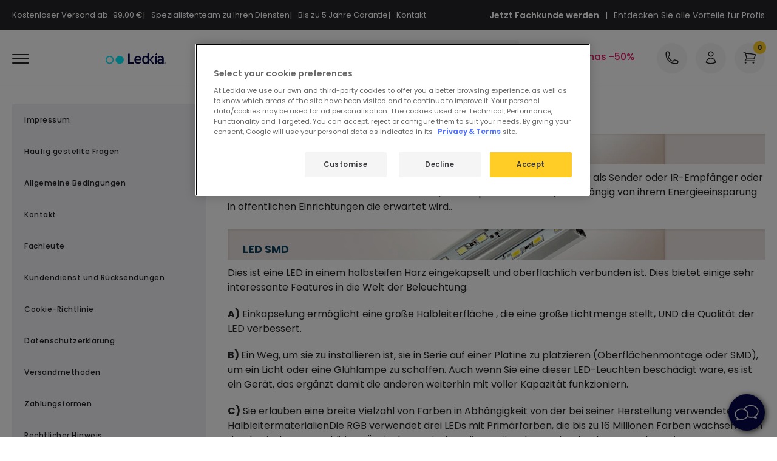

--- FILE ---
content_type: text/html; charset=utf-8
request_url: https://www.ledkia.com/at/content/37-typen-von-led
body_size: 62336
content:
<!doctype html>
<html lang="de-de">
<head>
    <meta charset="utf-8"/>
    <meta name="viewport" content="width=device-width, minimum-scale=0.25, initial-scale=1.0" />

    <script>

window.deferLoadDone = false;
window.deferLoadTimeout = 2800;

    deferLoadEvent = new Event("deferLoad");

function deferLoad(cb){
                    if(window.deferLoadDone){
                cb();
            }
            else{
                window.addEventListener('deferLoad', () => {
                    window.deferLoadDone = true;
                    cb();
                });
            }
        }
</script>


    <script data-cfasync="false">
    window.contentLoadedCallback = { };
    function contentLoader(cb, priority) {
        if (!priority) priority = 1;
        if (!window.contentLoadedCallback[priority]) window.contentLoadedCallback[priority] = [];
        if (!window.contentLoaded) window.contentLoadedCallback[priority].push(cb);
        else cb();
    }
</script>


            <!-- El aviso de consentimiento de cookies de OneTrust comienza para ledkia.com. -->

    <script>
        contentLoader(() => {
            let script=document.createElement('script');
            script.src="https://cdn.cookielaw.org/scripttemplates/otSDKStub.js";
            script.setAttribute("data-domain-script", "a5a0e368-481e-4fea-b007-899604022281");
            script.setAttribute("data-document-language", "true");
            script.setAttribute("data-dLayer-name", "dataLayer");
            document.head.appendChild(script);
        });
    </script>
<!-- El aviso de consentimiento de cookies de OneTrust finaliza para ledkia.com. -->

    
                <script>
        contentLoader(() => {
            window.clarity = window.clarity || function () {
                (window.clarity.q = window.clarity.q || []).push(arguments);
            };

            const script = document.createElement("script");
            script.src = 'https://www.clarity.ms/tag/qrlxb3ivbi';
            script.async = true;
            document.head.appendChild(script);
        });
    </script>



    
    <link rel="preload" href="https://www.googletagmanager.com">
<link rel="preload" href="https://www.googleadservices.com">
<link rel="preload" href="https://www.google.com">
<link rel="preload" href="https://www.google-analytics.com">
<link rel="preload" href="https://www.facebook.com">
<link rel="preload" href="https://stats.g.doubleclick.net">
<link rel="preload" href="https://js-agent.newrelic.com">
<link rel="preload" href="https://fonts.gstatic.com">
<link rel="preload" href="https://connect.facebook.net">
<link rel="preload" href="https://cdn.jsdelivr.net">
<link rel="preload" href="https://bat.bing.com">
<link rel="preload" href="https://adservice.google.com">
<link rel="preload" href="https://9441954.fls.doubleclick.net">



<link rel="icon" type="image/png" sizes="32x32" href="/img/core/favicons/lk_favicon.png">
<link rel="preconnect" href="https://fonts.googleapis.com">
<link rel="preconnect" href="https://fonts.gstatic.com" crossorigin>
<link href="https://fonts.googleapis.com/css2?family=Poppins:wght@100;200;300;400;500;600;700&display=swap" rel="stylesheet">
<link href="https://fonts.googleapis.com/css2?family=Noto+Serif:wght@100;200;300;400;500;600;700&display=swap" rel="stylesheet">

<link rel="manifest" href="/img/core/favicons/manifest.json">
<meta name="msapplication-TileColor" content="#ffffff">
<meta name="msapplication-TileImage" content="/img/core/favicons/lk_favicon.png">
<meta name="theme-color" content="#ffffff">







                        <link rel="preload"  href="/themes/efl_v2/css/global-lk.css?v=20251222.P.01"  as="style">
            <link rel="stylesheet"  href="/themes/efl_v2/css/global-lk.css?v=20251222.P.01">
            
        
            
            <script type="text/plain" class="optanon-category-C0003">
                !function(e,a,t,n,s,i,c){e.sdkInteraction=s,e.aa=e.aa||function(){
                    (e.aa.queue=e.aa.queue||[]).push(arguments)},i=a.createElement(t),c=a.getElementsByTagName(t)[0],
                    i.async=0,i.src="//cdn.evgnet.com/beacon/prismicasl/ledkia2023/scripts/evergage.min.js", c.parentNode.insertBefore(i,c)
                }(window,document,"script",0,"aa");
            </script>
        
    

    <script data-cfasync="false">window.isMetricsActive = true;</script>

    <style>.async-hide {
            opacity: 0 !important
        } </style>

        <!-- Anti-flicker snippet (recommended)  -->
    <script>
        (function (a, s, y, n, c, h, i, d, e) {
            s.className += ' ' + y;
            h.start = 1 * new Date;

            h.end = i = function () {
                s.className = s.className.replace(RegExp(' ?' + y), '')
            };
            (a[n] = a[n] || []).hide = h;
            setTimeout(function () {
                i();
                h.end = null
            }, c);
            h.timeout = c;
        })
        (window, document.documentElement, 'async-hide', 'dataLayer', '100', 'GTM-NZFLTB2');

    </script>
    <!-- Google Tag Manager -->
    <script data-cfasync="false">
        window.isGTMActive = true;
        (function (w, d, s, l, i) {
            w[l] = w[l] || [];
            w[l].push({
                'gtm.start':
                    new Date().getTime(), event: 'gtm.js'
            });
            var f = d.getElementsByTagName(s)[0],
                j = d.createElement(s), dl = l != 'dataLayer' ? '&l=' + l : '';
            j.async = true;
            j.src =
                'https://www.googletagmanager.com/gtm.js?id=' + i + dl;
            f.parentNode.insertBefore(j, f);
        })(window, document, 'script', 'dataLayer', 'GTM-NZFLTB2');
    </script>
        <!-- End Google Tag Manager -->

    
    
    <script>
        deferLoad(() => {
            (function (h, o, t, j, a, r) {
                h.hj = h.hj || function () {
                    (h.hj.q = h.hj.q || []).push(arguments)
                };
                h._hjSettings = {hjid: '5031464', hjsv: 6};
                a = o.getElementsByTagName('head')[0];
                r = o.createElement('script');
                r.async = 1;
                r.src = t + h._hjSettings.hjid + j + h._hjSettings.hjsv;
                a.appendChild(r);
            })(window, document, 'https://static.hotjar.com/c/hotjar-', '.js?sv=');



            
            
        });
    </script>










    <script>
        /* NO CARGAR DIFERIDO */
        !function(e,a,t,n,s,i,c){e.AlgoliaAnalyticsObject=s,e.aa=e.aa||function(){
            (e.aa.queue=e.aa.queue||[]).push(arguments)},i=a.createElement(t),c=a.getElementsByTagName(t)[0],
            i.async=1,i.src="https://cdn.jsdelivr.net/npm/search-insights@1.1.1", c.parentNode.insertBefore(i,c)
        }(window,document,"script",0,"aa");
    </script>



    <script src="/core/controllers/front/Indigitall/IndigitallController.js"></script>
    <script>
        //OYS-9206: Add extra check to prevent cache faster load
        const IndigitallLoaded = new Promise((resolve, reject) => {
            const loop = () => (typeof IndigitallController !== undefined) ? resolve(true) : setTimeout(loop);
            loop();
        });
    </script>
    <script
        src="/core/assets/js/services/indigitall/sdk.min.js"
        onload="IndigitallLoaded.then(() => { IndigitallController.init('948bdc03-ed06-46a6-9968-c669718eee60', 'https://www.ledkia.com/at/'); })" async>
    </script>


<script>
    window.salesForceConversionCloudActive =  false ;
</script>

<!-- Matomo -->
<!-- End Matomo Code -->


<script data-cfasync="false">
    function HTTP_POST(url, callback){
        var xmlhttp = new XMLHttpRequest();
        xmlhttp.onreadystatechange = function(){
            if (xmlhttp.readyState == 4 && xmlhttp.status == 200) callback(xmlhttp.responseText);
        };
        xmlhttp.open("GET", url, true);
        xmlhttp.send();
    }

</script>
<script data-cfasync="false">
        var loadedSliders=[],tns=function(){var t=window,e=t.requestAnimationFrame||t.webkitRequestAnimationFrame||t.mozRequestAnimationFrame||t.msRequestAnimationFrame||function(t){return setTimeout(t,16)},n=window,i=n.cancelAnimationFrame||n.mozCancelAnimationFrame||function(t){clearTimeout(t)};function r(){for(var t,e,n,i=arguments[0]||{},r=1,o=arguments.length;r<o;r++)if(null!==(t=arguments[r]))for(e in t)i!==(n=t[e])&&void 0!==n&&(i[e]=n);return i}function o(t){return["true","false"].indexOf(t)>=0?JSON.parse(t):t}function a(t,e,n,i){if(i)try{t.setItem(e,n)}catch(r){}return n}function u(){var t=document,e=t.body;return e||((e=t.createElement("body")).fake=!0),e}var l=document.documentElement;function s(t){var e="";return t.fake&&(e=l.style.overflow,t.style.background="",t.style.overflow=l.style.overflow="hidden",l.appendChild(t)),e}function c(t,e){t.fake&&(t.remove(),l.style.overflow=e,l.offsetHeight)}function f(t,e,n,i){"insertRule"in t?t.insertRule(e+"{"+n+"}",i):t.addRule(e,n,i)}function d(t){return("insertRule"in t?t.cssRules:t.rules).length}function v(t,e,n){for(var i=0,r=t.length;i<r;i++)e.call(n,t[i],i)}var p="classList"in document.createElement("_"),m=p?function(t,e){return t.classList.contains(e)}:function(t,e){return t.className.indexOf(e)>=0},$=p?function(t,e){m(t,e)||t.classList.add(e)}:function(t,e){m(t,e)||(t.className+=" "+e)},h=p?function(t,e){m(t,e)&&t.classList.remove(e)}:function(t,e){m(t,e)&&(t.className=t.className.replace(e,""))};function _(t,e){return t.hasAttribute(e)}function y(t,e){return t.getAttribute(e)}function g(t){return void 0!==t.item}function x(t,e){if(t=g(t)||t instanceof Array?t:[t],"[object Object]"===Object.prototype.toString.call(e))for(var n=t.length;n--;)for(var i in e)t[n].setAttribute(i,e[i])}function b(t,e){t=g(t)||t instanceof Array?t:[t];for(var n=(e=e instanceof Array?e:[e]).length,i=t.length;i--;)for(var r=n;r--;)t[i].removeAttribute(e[r])}function C(t){for(var e=[],n=0,i=t.length;n<i;n++)e.push(t[n]);return e}function T(t,e){"none"!==t.style.display&&(t.style.display="none")}function w(t,e){"none"===t.style.display&&(t.style.display="")}function E(t){return"none"!==window.getComputedStyle(t).display}function L(t){if("string"==typeof t){var e=[t],n=t.charAt(0).toUpperCase()+t.substr(1);["Webkit","Moz","ms","O"].forEach(function(i){("ms"!==i||"transform"===t)&&e.push(i+n)}),t=e}var i=document.createElement("fakeelement");t.length;for(var r=0;r<t.length;r++){var o=t[r];if(void 0!==i.style[o])return o}return!1}function S(t,e){var n=!1;return/^Webkit/.test(t)?n="webkit"+e+"End":/^O/.test(t)?n="o"+e+"End":t&&(n=e.toLowerCase()+"end"),n}var A=!1;try{var B=Object.defineProperty({},"passive",{get:function(){A=!0}});window.addEventListener("test",null,B)}catch(N){}var H=!!A&&{passive:!0};function D(t,e,n){for(var i in e){var r=["touchstart","touchmove"].indexOf(i)>=0&&!n&&H;t.addEventListener(i,e[i],r)}}function k(t,e){for(var n in e){var i=["touchstart","touchmove"].indexOf(n)>=0&&H;t.removeEventListener(n,e[n],i)}}function R(){return{topics:{},on:function(t,e){this.topics[t]=this.topics[t]||[],this.topics[t].push(e)},off:function(t,e){if(this.topics[t]){for(var n=0;n<this.topics[t].length;n++)if(this.topics[t][n]===e){this.topics[t].splice(n,1);break}}},emit:function(t,e){e.type=t,this.topics[t]&&this.topics[t].forEach(function(n){n(e,t)})}}}Object.keys||(Object.keys=function(t){var e=[];for(var n in t)Object.prototype.hasOwnProperty.call(t,n)&&e.push(n);return e}),"remove"in Element.prototype||(Element.prototype.remove=function(){this.parentNode&&this.parentNode.removeChild(this)});var O=function(t,n=!1){let l=!!loadedSliders.find(e=>e.container===t.container);l?n||(t=null===(ts=loadedSliders.find(e=>e.container===t.container))||void 0===ts?void 0:ts.options):loadedSliders.push({container:t.container,options:t});var p=document,g=window,A={ENTER:13,SPACE:32,LEFT:37,RIGHT:39},B={},N=(t=r({container:".slider",mode:"carousel",axis:"horizontal",items:1,gutter:0,edgePadding:0,fixedWidth:!1,autoWidth:!1,viewportMax:!1,slideBy:1,center:!1,controls:!0,controlsPosition:"top",controlsText:["prev","next"],controlsContainer:!1,prevButton:!1,nextButton:!1,nav:!0,navPosition:"top",navContainer:!1,navAsThumbnails:!1,arrowKeys:!1,speed:300,autoplay:!1,autoplayPosition:"top",autoplayTimeout:5e3,autoplayDirection:"forward",autoplayText:["start","stop"],autoplayHoverPause:!1,autoplayButton:!1,autoplayButtonOutput:!1,autoplayResetOnVisibility:!0,animateIn:"tns-fadeIn",animateOut:"tns-fadeOut",animateNormal:"tns-normal",animateDelay:!1,loop:!0,rewind:!1,autoHeight:!1,responsive:!1,lazyload:!0,lazyloadSelector:".tns-lazy-img",touch:!0,mouseDrag:!1,swipeAngle:50,nested:!1,preventActionWhenRunning:!1,preventScrollOnTouch:!1,freezable:!0,onInit:!1,useLocalStorage:!0,nonce:!1},t||{})).useLocalStorage;if(N){var H=navigator.userAgent,P=new Date;try{(B=g.localStorage)?(B.setItem(P,P),N=B.getItem(P)==P,B.removeItem(P)):N=!1,N||(B={})}catch(M){N=!1}N&&(B.tnsApp&&B.tnsApp!==H&&["tC","tPL","tMQ","tTf","t3D","tTDu","tTDe","tADu","tADe","tTE","tAE"].forEach(function(t){B.removeItem(t)}),localStorage.tnsApp=H)}var I=B.tC?o(B.tC):a(B,"tC",function t(){var e=u(),n=s(e),i=document.createElement("div"),r=!1;e.appendChild(i);try{for(var o,a="(10px * 10)",l=["calc"+a,"-moz-calc"+a,"-webkit-calc"+a],f=0;f<3;f++)if(o=l[f],i.style.width=o,100===i.offsetWidth){r=o.replace(a,"");break}}catch(d){}return e.fake?c(e,n):i.remove(),r}(),N),z=B.tPL?o(B.tPL):a(B,"tPL",function t(){var e=document,n=u(),i=s(n),r=e.createElement("div"),o=e.createElement("div"),a="",l=!1;r.className="tns-t-subp2",o.className="tns-t-ct";for(var f=0;f<70;f++)a+="<div></div>";return o.innerHTML=a,r.appendChild(o),n.appendChild(r),l=2>Math.abs(r.getBoundingClientRect().left-o.children[67].getBoundingClientRect().left),n.fake?c(n,i):r.remove(),l}(),N),W=B.tMQ?o(B.tMQ):a(B,"tMQ",function t(){if(window.matchMedia||window.msMatchMedia)return!0;var e,n=document,i=u(),r=s(i),o=n.createElement("div"),a=n.createElement("style"),l="@media all and (min-width:1px){.tns-mq-test{position:absolute}}";return a.type="text/css",o.className="tns-mq-test",i.appendChild(a),i.appendChild(o),a.styleSheet?a.styleSheet.cssText=l:a.appendChild(n.createTextNode(l)),e=window.getComputedStyle?window.getComputedStyle(o).position:o.currentStyle.position,i.fake?c(i,r):o.remove(),"absolute"===e}(),N),q=B.tTf?o(B.tTf):a(B,"tTf",L("transform"),N),F=B.t3D?o(B.t3D):a(B,"t3D",function t(e){if(!e||!window.getComputedStyle)return!1;var n,i=u(),r=s(i),o=document.createElement("p"),a=e.length>9?"-"+e.slice(0,-9).toLowerCase()+"-":"";return a+="transform",i.insertBefore(o,null),o.style[e]="translate3d(1px,1px,1px)",n=window.getComputedStyle(o).getPropertyValue(a),i.fake?c(i,r):o.remove(),void 0!==n&&n.length>0&&"none"!==n}(q),N),j=B.tTDu?o(B.tTDu):a(B,"tTDu",L("transitionDuration"),N),V=B.tTDe?o(B.tTDe):a(B,"tTDe",L("transitionDelay"),N),G=B.tADu?o(B.tADu):a(B,"tADu",L("animationDuration"),N),Q=B.tADe?o(B.tADe):a(B,"tADe",L("animationDelay"),N),X=B.tTE?o(B.tTE):a(B,"tTE",S(j,"Transition"),N),Y=B.tAE?o(B.tAE):a(B,"tAE",S(G,"Animation"),N),K=g.console&&"function"==typeof g.console.warn,U=["container","controlsContainer","prevButton","nextButton","navContainer","autoplayButton"],J={};if(U.forEach(function(e){if("string"==typeof t[e]){var n=t[e],i=p.querySelector(n);if(J[e]=n,i&&i.nodeName)t[e]=i;else{K&&console.warn("Can't find",t[e]);return}}}),void 0===t.container.children||t.container.children.length<1){K&&console.warn("No slides found in",t.container);return}var Z=t.responsive,tt=t.nested,te="carousel"===t.mode;if(Z){0 in Z&&(t=r(t,Z[0]),delete Z[0]);var tn={};for(var ti in Z){var tr=Z[ti];tr="number"==typeof tr?{items:tr}:tr,tn[ti]=tr}Z=tn,tn=null}if(te||function t(e){for(var n in e)te||("slideBy"===n&&(e[n]="page"),"edgePadding"===n&&(e[n]=!1),"autoHeight"!==n||(e[n]=!1)),"responsive"===n&&t(e[n])}(t),!te){t.axis="horizontal",t.slideBy="page",t.edgePadding=!1;var to=t.animateIn,ta=t.animateOut,tu=t.animateDelay,tl=t.animateNormal}var ts,tc,tf,td,tv,tp="horizontal"===t.axis,tm=p.createElement("div"),t$=p.createElement("div"),th=t.container,t_=th.parentNode,ty=th.outerHTML,tg=th.children,tx=tg.length,tb=n$(),tC=!1;Z&&nO(),te&&(th.className+=" tns-vpfix");var tT,tw,tE,tL,tS,tA,tB,tN=t.autoWidth,tH=ng("fixedWidth"),tD=ng("edgePadding"),tk=ng("gutter"),tR=n_(),tO=ng("center"),tP=tN?1:Math.floor(ng("items")),tM=ng("slideBy"),tI=t.viewportMax||t.fixedWidthViewportWidth,tz=ng("arrowKeys"),tW=ng("speed"),t0=t.rewind,t1=!t0&&t.loop,tq=ng("autoHeight"),tF=ng("controls"),tj=ng("controlsText"),tV=ng("nav"),t7=ng("touch"),t3=ng("mouseDrag"),tG=ng("autoplay"),tQ=ng("autoplayTimeout"),tX=ng("autoplayText"),tY=ng("autoplayHoverPause"),t4=ng("autoplayResetOnVisibility"),t5=(tT=ng("nonce"),tw=document.createElement("style"),tT&&tw.setAttribute("nonce",tT),document.querySelector("head").appendChild(tw),tw.sheet?tw.sheet:tw.styleSheet),tK=t.lazyload,t6=t.lazyloadSelector,tU=[],t2=t1?(td=function e(){if(tN||tH&&!tI)return tx-1;var n=tH?"fixedWidth":"items",i=[];if((tH||t[n]<tx)&&i.push(t[n]),Z)for(var r in Z){var o=Z[r][n];o&&(tH||o<tx)&&i.push(o)}return i.length||i.push(0),Math.ceil(tH?tI/Math.min.apply(null,i):Math.max.apply(null,i))}(),tv=te?Math.ceil((5*td-tx)/2):4*td-tx,tv=Math.max(td,tv),ny("edgePadding")?tv+1:tv):0,t8=te?tx+2*t2:tx+t2,tJ=(!!tH||!!tN)&&!t1,tZ=tH?n9():null,t9=!te||!t1,et=tp?"left":"top",ee="",en="",ei=tH?function(){return tO&&!t1?tx-1:Math.ceil(-tZ/(tH+tk))}:tN?function(){for(var t=0;t<t8;t++)if(tL[t]>=-tZ)return t}:function(){return tO&&te&&!t1?tx-1:t1||te?Math.max(0,t8-Math.ceil(tP)):t8-1},er=nv(ng("startIndex")),eo=er,ea=(nd(),0),eu=tN?null:ei(),el=t.preventActionWhenRunning,es=t.swipeAngle,ec=!es||"?",ef=!1,ed=t.onInit,ev=new R,ep=" tns-slider tns-"+t.mode,em=th.id||(tE=window.tnsId,window.tnsId=tE?tE+1:1,"tns"+window.tnsId),e$=ng("disable"),eh=!1,e_=t.freezable,ey=!!e_&&!tN&&nR(),eg=!1,ex={click:ic,keydown:function t(e){var n=[A.LEFT,A.RIGHT].indexOf((e=iy(e)).keyCode);!(n>=0)||(0===n?e1.disabled||ic(e,-1):eq.disabled||ic(e,1))}},eb={click:function t(e){if(ef){if(el)return;il()}e=iy(e);for(var n,i=ig(e);i!==e7&&!_(i,"data-nav");)i=i.parentNode;if(_(i,"data-nav")){var n=eX=Number(y(i,"data-nav")),r=tH||tN?n*tx/eG:n*tP,o=eB?n:Math.min(Math.ceil(r),tx-1);is(o,e),eY===n&&(e2&&i$(),eX=-1)}},keydown:function t(e){e=iy(e);var n=p.activeElement;if(_(n,"data-nav")){var i=[A.LEFT,A.RIGHT,A.ENTER,A.SPACE].indexOf(e.keyCode),r=Number(y(n,"data-nav"));i>=0&&(0===i?r>0&&i_(eV[r-1]):1===i?r<eG-1&&i_(eV[r+1]):(eX=r,is(r,e)))}}},eC={mouseover:function t(){e2&&(iv(),e8=!0)},mouseout:function t(){e8&&(id(),e8=!1)}},eT={visibilitychange:function t(){p.hidden?e2&&(iv(),eZ=!0):eZ&&(id(),eZ=!1)}},ew={keydown:function t(e){var n=[A.LEFT,A.RIGHT].indexOf((e=iy(e)).keyCode);n>=0&&ic(e,0===n?-1:1)}},eE={touchstart:iT,touchmove:iw,touchend:iE,touchcancel:iE},eL={mousedown:iT,mousemove:iw,mouseup:iE,mouseleave:iE},eS=ny("controls"),eA=ny("nav"),eB=!!tN||t.navAsThumbnails,eN=ny("autoplay"),eH=ny("touch"),eD=ny("mouseDrag"),ek="tns-slide-active",eR="tns-slide-cloned",eO="tns-complete",eP={load:function t(e){nj(ig(e))},error:function t(e){var n;n=ig(e),$(n,"failed"),nV(n)}},eM="force"===t.preventScrollOnTouch;if(eS)var eI,ez,eW=t.controlsContainer,e0=t.controlsContainer?t.controlsContainer.outerHTML:"",e1=t.prevButton,eq=t.nextButton,eF=t.prevButton?t.prevButton.outerHTML:"",ej=t.nextButton?t.nextButton.outerHTML:"";if(eA)var eV,e7=t.navContainer,e3=t.navContainer?t.navContainer.outerHTML:"",eG=tN?tx:iS(),eQ=0,eX=-1,eY=nm(),e4=eY,e5="tns-nav-active",eK="Carousel Page ",e6=" (Current Slide)";if(eN)var eU,e2,e8,eJ,eZ,e9="forward"===t.autoplayDirection?1:-1,nt=t.autoplayButton,ne=t.autoplayButton?t.autoplayButton.outerHTML:"",nn=["<span class='tns-visually-hidden'>"," animation</span>"];if(eH||eD)var ni,nr,no,na,nu={},nl={},ns=!1,nc=tp?function(t,e){return t.x-e.x}:function(t,e){return t.y-e.y};function nf(t){t&&(tF=tV=t7=t3=tz=tG=tY=t4=!1)}function nd(){for(var t=te?er-t2:er;t<0;)t+=tx;return t%tx+1}function nv(t){return t=t?Math.max(0,Math.min(t1?tx-1:tx-tP,t)):0,te?t+t2:t}function np(t){for(null==t&&(t=er),te&&(t-=t2);t<0;)t+=tx;return Math.floor(t%tx)}function nm(){var t,e=np();return t=eB?e:tH||tN?Math.ceil((e+1)*eG/tx-1):Math.floor(e/tP),!t1&&te&&er===eu&&(t=eG-1),t}function n$(){return g.innerWidth||p.documentElement.clientWidth||p.body.clientWidth}function nh(t){return"top"===t?"afterbegin":"beforeend"}function n_(){var t=tD?2*tD-tk:0;return function t(e){if(null!=e){var n,i,r=p.createElement("div");return e.appendChild(r),i=(n=r.getBoundingClientRect()).right-n.left,r.remove(),i||t(e.parentNode)}}(t_)-t}function ny(e){if(t[e])return!0;if(Z){for(var n in Z)if(Z[n][e])return!0}return!1}function ng(e,n){if(null==n&&(n=tb),"items"===e&&tH)return Math.floor((tR+tk)/(tH+tk))||1;var i=t[e];if(Z)for(var r in Z)n>=parseInt(r)&&e in Z[r]&&(i=Z[r][e]);return"slideBy"===e&&"page"===i&&(i=ng("items")),te||"slideBy"!==e&&"items"!==e||(i=Math.floor(i)),i}function nx(t,e,n,i,r){var o="";if(void 0!==t){var a=t;e&&(a-=e),o=tp?"margin: 0 "+a+"px 0 "+t+"px;":"margin: "+t+"px 0 "+a+"px 0;"}else if(e&&!n){var u="-"+e+"px";o="margin: 0 "+(tp?u+" 0 0":"0 "+u+" 0")+";"}return!te&&r&&j&&i&&(o+=nE(i)),o}function nb(t,e,n){return t?(t+e)*t8+"px":I?I+"("+100*t8+"% / "+n+")":100*t8/n+"%"}function nC(t,e,n){var i;if(t)i=t+e+"px";else{te||(n=Math.floor(n));var r=te?t8:n;i=I?I+"(100% / "+r+")":100/r+"%"}return i="width:"+i,"inner"!==tt?i+";":i+" !important;"}function nT(t){var e,n="";if(!1!==t){n=(tp?"padding-":"margin-")+(tp?"right":"bottom")+": "+t+"px;"}return n}function nw(t,e){var n=t.substring(0,t.length-e).toLowerCase();return n&&(n="-"+n+"-"),n}function nE(t){return nw(j,18)+"transition-duration:"+t/1e3+"s;"}function nL(t){return nw(G,17)+"animation-duration:"+t/1e3+"s;"}function nS(){if(ny("autoHeight")||tN||!tp){var t=th.querySelectorAll("img");v(t,function(t){var e=t.src;tK||(e&&0>e.indexOf("data:image")?(t.src="",D(t,eP),$(t,"loading"),t.src=e):nj(t))}),e(function(){nG(C(t),function(){tA=!0})}),ny("autoHeight")&&(t=n7(er,Math.min(er+tP-1,t8-1))),tK?nA():e(function(){nG(C(t),nA)})}else te&&ie(),nN(),nH()}function nA(){if(tN&&tx>1){var t=t1?er:tx-1;!function e(){var n;1>=Math.abs(tg[t].getBoundingClientRect().left-tg[t-1].getBoundingClientRect().right)?nB():setTimeout(function(){e()},16)}()}else nB()}function nB(){(!tp||tN)&&(n4(),tN?(tZ=n9(),e_&&(ey=nR()),eu=ei(),nf(e$||ey)):iL()),te&&ie(),nN(),nH()}function nN(){if(n5(),tm.insertAdjacentHTML("afterbegin",'<div class="tns-liveregion tns-visually-hidden u-hidden" aria-live="polite" aria-atomic="true">slide <span class="current">'+n1()+"</span>  of "+tx+"</div>"),tB=tm.querySelector(".tns-liveregion .current"),eN){var e=tG?"stop":"start";nt?x(nt,{"data-action":e}):t.autoplayButtonOutput&&(tm.insertAdjacentHTML(nh(t.autoplayPosition),'<button type="button" data-action="'+e+'">'+nn[0]+e+nn[1]+tX[0]+"</button>"),nt=tm.querySelector("[data-action]")),nt&&D(nt,{click:ih}),tG&&(im(),tY&&D(th,eC),t4&&D(th,eT))}if(eA){if(e7)x(e7,{"aria-label":"Carousel Pagination"}),v(eV=e7.children,function(t,e){x(t,{"data-nav":e,tabindex:"-1","aria-label":eK+(e+1),"aria-controls":em})});else{for(var n="",i=eB?"":'style="display:none"',r=0;r<tx;r++)n+='<button type="button" data-nav="'+r+'" tabindex="-1" aria-controls="'+em+'" '+i+' aria-label="'+eK+(r+1)+'"></button>';n='<div class="tns-nav" aria-label="Carousel Pagination">'+n+"</div>",tm.insertAdjacentHTML(nh(t.navPosition),n),eV=(e7=tm.querySelector(".tns-nav")).children}if(iA(),j){var o=j.substring(0,j.length-18).toLowerCase(),a="transition: all "+tW/1e3+"s";o&&(a="-"+o+"-"+a),f(t5,"[aria-controls^="+em+"-item]",a,d(t5))}x(eV[eY],{"aria-label":eK+(eY+1)+e6}),b(eV[eY],"tabindex"),$(eV[eY],e5),D(e7,eb)}eS&&(eW||e1&&eq||(tm.insertAdjacentHTML(nh(t.controlsPosition),'<div class="tns-controls" aria-label="Carousel Navigation" tabindex="0"><button type="button" data-controls="prev" tabindex="-1" aria-controls="'+em+'">'+tj[0]+'</button><button type="button" data-controls="next" tabindex="-1" aria-controls="'+em+'">'+tj[1]+"</button></div>"),eW=tm.querySelector(".tns-controls")),e1&&eq||(e1=eW.children[0],eq=eW.children[1]),t.controlsContainer&&x(eW,{"aria-label":"Carousel Navigation",tabindex:"0"}),(t.controlsContainer||t.prevButton&&t.nextButton)&&x([e1,eq],{"aria-controls":em,tabindex:"-1"}),(t.controlsContainer||t.prevButton&&t.nextButton)&&(x(e1,{"data-controls":"prev"}),x(eq,{"data-controls":"next"})),eI=n6(e1),ez=n6(eq),n8(),eW?D(eW,ex):(D(e1,ex),D(eq,ex))),nM()}function nH(){if(te&&X){var e={};e[X]=il,D(th,e)}t7&&D(th,eE,t.preventScrollOnTouch),t3&&D(th,eL),tz&&D(p,ew),"inner"===tt?ev.on("outerResized",function(){nk(),ev.emit("innerLoaded",iB())}):(Z||tH||tN||tq||!tp)&&D(g,{resize:nD}),tq&&("outer"===tt?ev.on("innerLoaded",n3):e$||n3()),nF(),e$?nW():ey&&nz(),ev.on("indexChanged",nQ),"inner"===tt&&ev.emit("innerLoaded",iB()),"function"==typeof ed&&ed(iB()),tC=!0}function nD(t){e(function(){nk(iy(t))})}function nk(e){if(tC){"outer"===tt&&ev.emit("outerResized",iB(e)),tb=n$();var n,i=tf,r=!1;Z&&(nO(),(n=i!==tf)&&ev.emit("newBreakpointStart",iB(e)));var o,a,u=tP,l=e$,s=ey,c=tz,m=tF,_=tV,y=t7,g=t3,x=tG,b=tY,C=t4,E=er;if(n){var L=tH,S=tq,A=tj,B=tO,N=tX;if(!W)var H=tk,R=tD}if(tz=ng("arrowKeys"),tF=ng("controls"),tV=ng("nav"),t7=ng("touch"),tO=ng("center"),t3=ng("mouseDrag"),tG=ng("autoplay"),tY=ng("autoplayHoverPause"),t4=ng("autoplayResetOnVisibility"),n&&(e$=ng("disable"),tH=ng("fixedWidth"),tW=ng("speed"),tq=ng("autoHeight"),tj=ng("controlsText"),tX=ng("autoplayText"),tQ=ng("autoplayTimeout"),W||(tD=ng("edgePadding"),tk=ng("gutter"))),nf(e$),tR=n_(),tp&&!tN||e$||(n4(),tp||(iL(),r=!0)),(tH||tN)&&(tZ=n9(),eu=ei()),(n||tH)&&(tP=ng("items"),tM=ng("slideBy"),(a=tP!==u)&&(tH||tN||(eu=ei()),nP())),n&&e$!==l&&(e$?nW():function t(){if(eh){if(t5.disabled=!1,th.className+=ep,ie(),t1)for(var e=t2;e--;)te&&w(tg[e]),w(tg[t8-e-1]);if(!te)for(var n=er,i=er+tx;n<i;n++){var r=tg[n],o=n<er+tP?to:tl;r.style.left=(n-er)*100/tP+"%",$(r,o)}nI(),eh=!1}}()),e_&&(n||tH||tN)&&(ey=nR())!==s&&(ey?(ii(it(nv(0))),nz()):(function t(){if(eg){if(tD&&W&&(t$.style.margin=""),t2)for(var e="tns-transparent",n=t2;n--;)te&&h(tg[n],e),h(tg[t8-n-1],e);nI(),eg=!1}}(),r=!0)),nf(e$||ey),tG||(tY=t4=!1),tz!==c&&(tz?D(p,ew):k(p,ew)),tF!==m&&(tF?eW?w(eW):(e1&&w(e1),eq&&w(eq)):eW?T(eW):(e1&&T(e1),eq&&T(eq))),tV!==_&&(tV?(w(e7),iA()):T(e7)),t7!==y&&(t7?D(th,eE,t.preventScrollOnTouch):k(th,eE)),t3!==g&&(t3?D(th,eL):k(th,eL)),tG===x||(tG?(nt&&w(nt),e2||eJ||im()):(nt&&T(nt),e2&&i$())),tY!==b&&(tY?D(th,eC):k(th,eC)),t4!==C&&(t4?D(p,eT):k(p,eT)),n){if((tH!==L||tO!==B)&&(r=!0),tq===S||tq||(t$.style.height=""),tF&&tj!==A&&(e1.innerHTML=tj[0],eq.innerHTML=tj[1]),nt&&tX!==N){var O=tG?1:0,P=nt.innerHTML,M=P.length-N[O].length;P.substring(M)===N[O]&&(nt.innerHTML=P.substring(0,M)+tX[O])}}else tO&&(tH||tN)&&(r=!0);if((a||tH&&!tN)&&(eG=iS(),iA()),(o=er!==E)?(ev.emit("indexChanged",iB()),r=!0):a?o||nQ():(tH||tN)&&(nF(),n5(),n0()),a&&!te&&function t(){for(var e=er+Math.min(tx,tP),n=t8;n--;){var i=tg[n];n>=er&&n<e?($(i,"tns-moving"),i.style.left=(n-er)*100/tP+"%",$(i,to),h(i,tl)):i.style.left&&(i.style.left="",$(i,tl),h(i,to)),h(i,ta)}setTimeout(function(){v(tg,function(t){h(t,"tns-moving")})},300)}(),!e$&&!ey){if(n&&!W&&((tD!==R||tk!==H)&&(t$.style.cssText=nx(tD,tk,tH,tW,tq)),tp)){te&&(th.style.width=nb(tH,tk,tP));var I,z,q=nC(tH,tk,tP)+nT(tk);I=t5,z=d(t5)-1,"deleteRule"in I?I.deleteRule(z):I.removeRule(z),f(t5,"#"+em+" > .tns-item",q,d(t5))}tq&&n3(),r&&(ie(),eo=er)}n&&ev.emit("newBreakpointEnd",iB(e))}}function nR(){if(!tH&&!tN){var t=tO?tP-(tP-1)/2:tP;return tx<=t}var e=tH?(tH+tk)*tx:tL[tx],n=tD?tR+2*tD:tR+tk;return tO&&(n-=tH?(tR-tH)/2:(tR-(tL[er+1]-tL[er]-tk))/2),e<=n}function nO(){for(var t in tf=0,Z)t=parseInt(t),tb>=t&&(tf=t)}tN||nf(e$||ey),q&&(et=q,ee="translate",F?(ee+=tp?"3d(":"3d(0px, ",en=tp?", 0px, 0px)":", 0px)"):(ee+=tp?"X(":"Y(",en=")")),te&&(th.className=th.className.replace("tns-vpfix","")),function e(){if(ny("gutter"),tm.className="tns-outer",t$.className="tns-inner",tm.id=em+"-ow",t$.id=em+"-iw",""===th.id&&(th.id=em),ep+=z||tN?" tns-subpixel":" tns-no-subpixel",ep+=I?" tns-calc":" tns-no-calc",tN&&(ep+=" tns-autowidth"),ep+=" tns-"+t.axis,th.className+=ep,te?((tc=p.createElement("div")).id=em+"-mw",tc.className="tns-ovh",tm.appendChild(tc),tc.appendChild(t$)):tm.appendChild(t$),tq){var n=tc||t$;n.className+=" tns-ah"}if(t_.insertBefore(tm,th),t$.appendChild(th),v(tg,function(t,e){$(t,"tns-item"),t.id||(t.id=em+"-item"+e),!te&&tl&&$(t,tl),x(t,{"aria-hidden":"true",tabindex:"-1"})}),t2){for(var i=p.createDocumentFragment(),r=p.createDocumentFragment(),o=t2;o--;){var a=o%tx,u=tg[a].cloneNode(!0);if($(u,eR),b(u,"id"),r.insertBefore(u,r.firstChild),te){var l=tg[tx-1-a].cloneNode(!0);$(l,eR),b(l,"id"),i.appendChild(l)}}th.insertBefore(i,th.firstChild),th.appendChild(r),tg=th.children}}(),function e(){if(!te)for(var n=er,i=er+Math.min(tx,tP);n<i;n++){var r=tg[n];r.style.left=(n-er)*100/tP+"%",$(r,to),h(r,tl)}if(tp&&(z||tN?(f(t5,"#"+em+" > .tns-item","font-size:"+g.getComputedStyle(tg[0]).fontSize+";",d(t5)),f(t5,"#"+em,"font-size:0;",d(t5))):te&&v(tg,function(t,e){var n;t.style.marginLeft=(n=e,I?I+"("+100*n+"% / "+t8+")":100*n/t8+"%")})),W){if(j){var o=tc&&t.autoHeight?nE(t.speed):"";f(t5,"#"+em+"-mw",o,d(t5))}o=nx(t.edgePadding,t.gutter,t.fixedWidth,t.speed,t.autoHeight),f(t5,"#"+em+"-iw",o,d(t5)),te&&(o=tp&&!tN?"width:"+nb(t.fixedWidth,t.gutter,t.items)+";":"",j&&(o+=nE(tW)),f(t5,"#"+em,o,d(t5))),o=tp&&!tN?nC(t.fixedWidth,t.gutter,t.items):"",t.gutter&&(o+=nT(t.gutter)),!te&&(j&&(o+=nE(tW)),G&&(o+=nL(tW))),o&&f(t5,"#"+em+" > .tns-item",o,d(t5))}else{te&&tq&&(tc.style[j]=tW/1e3+"s"),t$.style.cssText=nx(tD,tk,tH,tq),te&&tp&&!tN&&(th.style.width=nb(tH,tk,tP));var o=tp&&!tN?nC(tH,tk,tP):"";tk&&(o+=nT(tk)),o&&f(t5,"#"+em+" > .tns-item",o,d(t5))}if(Z&&W)for(var a in Z){var u=Z[a=parseInt(a)],o="",l="",s="",c="",p="",m=tN?null:ng("items",a),_=ng("fixedWidth",a),y=ng("speed",a),x=ng("edgePadding",a),b=ng("autoHeight",a),C=ng("gutter",a);j&&tc&&ng("autoHeight",a)&&"speed"in u&&(l="#"+em+"-mw{"+nE(y)+"}"),("edgePadding"in u||"gutter"in u)&&(s="#"+em+"-iw{"+nx(x,C,_,y,b)+"}"),te&&tp&&!tN&&("fixedWidth"in u||"items"in u||tH&&"gutter"in u)&&(c="width:"+nb(_,C,m)+";"),j&&"speed"in u&&(c+=nE(y)),c&&(c="#"+em+"{"+c+"}"),("fixedWidth"in u||tH&&"gutter"in u||!te&&"items"in u)&&(p+=nC(_,C,m)),"gutter"in u&&(p+=nT(C)),!te&&"speed"in u&&(j&&(p+=nE(y)),G&&(p+=nL(y))),p&&(p="#"+em+" > .tns-item{"+p+"}"),(o=l+s+c+p)&&t5.insertRule("@media (min-width: "+a/16+"em) {"+o+"}",t5.cssRules.length)}}(),nS();var nP=t1?te?function(){var t=ea,e=eu;t+=tM,e-=tM,tD?(t+=1,e-=1):tH&&(tR+tk)%(tH+tk)&&(e-=1),t2&&(er>e?er-=tx:er<t&&(er+=tx))}:function(){if(er>eu)for(;er>=ea+tx;)er-=tx;else if(er<ea)for(;er<=eu-tx;)er+=tx}:function(){er=Math.max(ea,Math.min(eu,er))};function nM(){!tG&&nt&&T(nt),!tV&&e7&&T(e7),!tF&&(eW?T(eW):(e1&&T(e1),eq&&T(eq)))}function nI(){tG&&nt&&w(nt),tV&&e7&&w(e7),tF&&(eW?w(eW):(e1&&w(e1),eq&&w(eq)))}function nz(){if(!eg){if(tD&&(t$.style.margin="0px"),t2)for(var t="tns-transparent",e=t2;e--;)te&&$(tg[e],t),$(tg[t8-e-1],t);nM(),eg=!0}}function nW(){if(!eh){if(t5.disabled=!0,th.className=th.className.replace(ep.substring(1),""),b(th,["style"]),t1)for(var t=t2;t--;)te&&T(tg[t]),T(tg[t8-t-1]);if(tp&&te||b(t$,["style"]),!te)for(var e=er,n=er+tx;e<n;e++){var i=tg[e];b(i,["style"]),h(i,to),h(i,tl)}nM(),eh=!0}}function n0(){var t=n1();tB.innerHTML!==t&&(tB.innerHTML=t)}function n1(){var t=nq(),e=t[0]+1,n=t[1]+1;return e===n?e+"":e+" to "+n}function nq(t){null==t&&(t=it());var e,n,i,r=er;if(tO||tD?(tN||tH)&&(i=(n=-(parseFloat(t)+tD))+tR+2*tD):tN&&(i=(n=tL[er])+tR),tN)tL.forEach(function(t,o){o<t8&&((tO||tD)&&t<=n+.5&&(r=o),i-t>=.5&&(e=o))});else{if(tH){var o=tH+tk;tO||tD?(r=Math.floor(n/o),e=Math.ceil(i/o-1)):e=r+Math.ceil(tR/o)-1}else if(tO||tD){var a=tP-1;if(tO?(r-=a/2,e=er+a/2):e=er+a,tD){var u=tD*tP/tR;r-=u,e+=u}r=Math.floor(r),e=Math.ceil(e)}else e=r+tP-1;r=Math.max(r,0),e=Math.min(e,t8-1)}return[r,e]}function nF(){if(tK&&!e$){var t=nq();t.push(t6),n7.apply(null,t).forEach(function(t){if(!m(t,eO)){var e={};e[X]=function(t){t.stopPropagation()},D(t,e),D(t,eP),t.src=y(t,"data-src");var n=y(t,"data-srcset");n&&(t.srcset=n),$(t,"loading")}})}}function nj(t){$(t,"loaded"),nV(t)}function nV(t){$(t,eO),h(t,"loading"),k(t,eP)}function n7(t,e,n){var i=[];for(n||(n="img");t<=e;)v(tg[t].querySelectorAll(n),function(t){i.push(t)}),t++;return i}function n3(){var t=n7.apply(null,nq());e(function(){nG(t,nY)})}function nG(t,n){return tA?n():(t.forEach(function(e,n){!tK&&e.complete&&nV(e),m(e,eO)&&t.splice(n,1)}),t.length)?void e(function(){nG(t,n)}):n()}function nQ(){nF(),n5(),n0(),n8(),function t(){if(tV&&(eY=eX>=0?eX:nm(),eX=-1,eY!==e4)){var e=eV[e4],n=eV[eY];x(e,{tabindex:"-1","aria-label":eK+(e4+1)}),h(e,e5),x(n,{"aria-label":eK+(eY+1)+e6}),b(n,"tabindex"),$(n,e5),e4=eY}}()}function nX(t,e){for(var n=[],i=t,r=Math.min(t+e,t8);i<r;i++)n.push(tg[i].offsetHeight);return Math.max.apply(null,n)}function nY(){var t=tq?nX(er,tP):nX(t2,tx),e=tc||t$;e.style.height!==t&&(e.style.height=t+"px")}function n4(){tL=[0];var t=tp?"left":"top",e=tp?"right":"bottom",n=tg[0].getBoundingClientRect()[t];v(tg,function(i,r){r&&tL.push(i.getBoundingClientRect()[t]-n),r===t8-1&&tL.push(i.getBoundingClientRect()[e]-n)})}function n5(){var t=nq(),e=t[0],n=t[1];v(tg,function(t,i){i>=e&&i<=n?_(t,"aria-hidden")&&(b(t,["aria-hidden","tabindex"]),$(t,ek)):_(t,"aria-hidden")||(x(t,{"aria-hidden":"true",tabindex:"-1"}),h(t,ek))})}function nK(t){return t.nodeName.toLowerCase()}function n6(t){return"button"===nK(t)}function nU(t){return"true"===t.getAttribute("aria-disabled")}function n2(t,e,n){t?e.disabled=n:e.setAttribute("aria-disabled",n.toString())}function n8(){if(tF&&!t0&&!t1){var t=eI?e1.disabled:nU(e1),e=ez?eq.disabled:nU(eq),n=er<=ea,i=!t0&&er>=eu;n&&!t&&n2(eI,e1,!0),!n&&t&&n2(eI,e1,!1),i&&!e&&n2(ez,eq,!0),!i&&e&&n2(ez,eq,!1)}}function nJ(t,e){j&&(t.style[j]=e)}function nZ(t){null==t&&(t=er);var e=tD?tk:0;return tN?(tR-e-(tL[t+1]-tL[t]-tk))/2:tH?(tR-tH)/2:(tP-1)/2}function n9(){var t=tD?tk:0,e=tR+t-(tH?(tH+tk)*t8:tL[t8]);return tO&&!t1&&(e=tH?-(tH+tk)*(t8-1)-nZ():nZ(t8-1)-tL[t8-1]),e>0&&(e=0),e}function it(t){if(null==t&&(t=er),tp&&!tN){if(tH)e=-(tH+tk)*t,tO&&(e+=nZ());else{var e,n=q?t8:tP;tO&&(t-=nZ()),e=-(100*t)/n}}else e=-tL[t],tO&&tN&&(e+=nZ());return tJ&&(e=Math.max(e,tZ)),e+=!tp||tN||tH?"px":"%"}function ie(t){nJ(th,"0s"),ii(t)}function ii(t){null==t&&(t=it()),th.style[et]=ee+t+en}function ir(t,e,n,i){var r=t+tP;t1||(r=Math.min(r,t8));for(var o=t;o<r;o++){var a=tg[o];i||(a.style.left=(o-er)*100/tP+"%"),tu&&V&&(a.style[V]=a.style[Q]=tu*(o-t)/1e3+"s"),h(a,e),$(a,n),i&&tU.push(a)}}var io=te?function(){nJ(th,""),j||!tW?(ii(),tW&&E(th)||il()):function t(e,n,i,r,o,a,u){var l=Math.min(a,10),s=o.indexOf("%")>=0?"%":"px",o=o.replace(s,""),c=Number(e.style[n].replace(i,"").replace(r,"").replace(s,"")),f=(o-c)/a*l;function d(){a-=l,c+=f,e.style[n]=i+c+s+r,a>0?setTimeout(d,l):u()}setTimeout(d,l)}(th,et,ee,en,it(),tW,il),tp||iL()}:function(){tU=[];var t={};t[X]=t[Y]=il,k(tg[eo],t),D(tg[er],t),ir(eo,to,ta,!0),ir(er,tl,to),X&&Y&&tW&&E(th)||il()};function ia(t,e){t9&&nP(),(er!==eo||e)&&(ev.emit("indexChanged",iB()),ev.emit("transitionStart",iB()),tq&&n3(),e2&&t&&["click","keydown"].indexOf(t.type)>=0&&i$(),ef=!0,io())}function iu(t){return t.toLowerCase().replace(/-/g,"")}function il(t){if(te||ef){if(ev.emit("transitionEnd",iB(t)),!te&&tU.length>0)for(var e=0;e<tU.length;e++){var n=tU[e];n.style.left="",Q&&V&&(n.style[Q]="",n.style[V]=""),h(n,ta),$(n,tl)}if(!t||!te&&t.target.parentNode===th||t.target===th&&iu(t.propertyName)===iu(et)){if(!t9){var i=er;nP(),er!==i&&(ev.emit("indexChanged",iB()),ie())}"inner"===tt&&ev.emit("innerLoaded",iB()),ef=!1,eo=er}}}function is(t,e){if(!ey){if("prev"===t)ic(e,-1);else if("next"===t)ic(e,1);else{if(ef){if(el)return;il()}var n=np(),i=0;if("first"===t?i=-n:"last"===t?i=te?tx-tP-n:tx-1-n:("number"!=typeof t&&(t=parseInt(t)),isNaN(t)||(e||(t=Math.max(0,Math.min(tx-1,t))),i=t-n)),!te&&i&&Math.abs(i)<tP){var r=i>0?1:-1;i+=er+i-tx>=ea?tx*r:-(2*tx*r*1)}er+=i,te&&t1&&(er<ea&&(er+=tx),er>eu&&(er-=tx)),np(er)!==np(eo)&&ia(e)}}}function ic(t,e){if(ef){if(el)return;il()}if(!e){t=iy(t);for(var n,i=ig(t);i!==eW&&0>[e1,eq].indexOf(i);)i=i.parentNode;var r=[e1,eq].indexOf(i);r>=0&&(n=!0,e=0===r?-1:1)}if(t0){if(er===ea&&-1===e){is("last",t);return}if(er===eu&&1===e){is("first",t);return}}e&&(er+=tM*e,tN&&(er=Math.floor(er)),ia(n||t&&"keydown"===t.type?t:null))}function id(){eU=setInterval(function(){ic(null,e9)},tQ),e2=!0}function iv(){clearInterval(eU),e2=!1}function ip(t,e){x(nt,{"data-action":t}),nt.innerHTML=nn[0]+t+nn[1]+e}function im(){id(),nt&&ip("stop",tX[1])}function i$(){iv(),nt&&ip("start",tX[0])}function ih(){e2?(i$(),eJ=!0):(im(),eJ=!1)}function i_(t){t.focus()}function iy(t){return ix(t=t||g.event)?t.changedTouches[0]:t}function ig(t){return t.target||g.event.srcElement}function ix(t){return t.type.indexOf("touch")>=0}function ib(t){t.preventDefault?t.preventDefault():t.returnValue=!1}function iC(){var e,n,i,r,o,a;return i=(e=nl.y-nu.y,Math.atan2(e,n=nl.x-nu.x)*(180/Math.PI)),r=es,o=!1,(a=Math.abs(90-Math.abs(i)))>=90-r?o="horizontal":a<=r&&(o="vertical"),o===t.axis}function iT(t){if(ef){if(el)return;il()}tG&&e2&&iv(),ns=!0,na&&(i(na),na=null);var e=iy(t);ev.emit(ix(t)?"touchStart":"dragStart",iB(t)),!ix(t)&&["img","a"].indexOf(nK(ig(t)))>=0&&ib(t),nl.x=nu.x=e.clientX,nl.y=nu.y=e.clientY,te&&(ni=parseFloat(th.style[et].replace(ee,"")),nJ(th,"0s"))}function iw(t){if(ns){var n=iy(t);nl.x=n.clientX,nl.y=n.clientY,te?na||(na=e(function(){(function t(n){if(!ec){ns=!1;return}if(i(na),ns&&(na=e(function(){t(n)})),"?"===ec&&(ec=iC()),ec){!eM&&ix(n)&&(eM=!0);try{n.type&&ev.emit(ix(n)?"touchMove":"dragMove",iB(n))}catch(r){}var o=ni,a=nc(nl,nu);!tp||tH||tN?(o+=a,o+="px"):(o+=q?a*tP*100/((tR+tk)*t8):100*a/(tR+tk),o+="%"),th.style[et]=ee+o+en}})(t)})):("?"===ec&&(ec=iC()),ec&&(eM=!0)),("boolean"!=typeof t.cancelable||t.cancelable)&&eM&&t.preventDefault()}}function iE(n){if(ns){na&&(i(na),na=null),te&&nJ(th,""),ns=!1;var r=iy(n);nl.x=r.clientX,nl.y=r.clientY;var o=nc(nl,nu);if(Math.abs(o)){if(!ix(n)){var a=ig(n);D(a,{click:function t(e){ib(e),k(a,{click:t})}})}te?na=e(function(){if(tp&&!tN){var t=-o*tP/(tR+tk);er+=t=o>0?Math.floor(t):Math.ceil(t)}else{var e=-(ni+o);if(e<=0)er=ea;else if(e>=tL[t8-1])er=eu;else for(var i=0;i<t8&&e>=tL[i];)er=i,e>tL[i]&&o<0&&(er+=1),i++}ia(n,o),ev.emit(ix(n)?"touchEnd":"dragEnd",iB(n))}):ec&&ic(n,o>0?-1:1)}}"auto"===t.preventScrollOnTouch&&(eM=!1),es&&(ec="?"),tG&&!e2&&id()}function iL(){(tc||t$).style.height=tL[er+tP]-tL[er]+"px"}function iS(){return Math.min(Math.ceil(tH?(tH+tk)*tx/tR:tx/tP),tx)}function iA(){if(tV&&!eB&&eG!==eQ){var t=eQ,e=eG,n=w;for(eQ>eG&&(t=eG,e=eQ,n=T);t<e;)n(eV[t]),t++;eQ=eG}}function iB(t){return{container:th,slideItems:tg,navContainer:e7,navItems:eV,controlsContainer:eW,hasControls:eS,prevButton:e1,nextButton:eq,items:tP,slideBy:tM,cloneCount:t2,slideCount:tx,slideCountNew:t8,index:er,indexCached:eo,displayIndex:nd(),navCurrentIndex:eY,navCurrentIndexCached:e4,pages:eG,pagesCached:eQ,sheet:t5,isOn:tC,event:t||{}}}return{version:"2.9.3",getInfo:iB,events:ev,goTo:is,play:function t(){tG&&!e2&&(im(),eJ=!1)},pause:function t(){e2&&(i$(),eJ=!0)},isOn:tC,updateSliderHeight:nY,refresh:nS,destroy:function e(){if(t5.disabled=!0,t5.ownerNode&&t5.ownerNode.remove(),k(g,{resize:nD}),tz&&k(p,ew),eW&&k(eW,ex),e7&&k(e7,eb),k(th,eC),k(th,eT),nt&&k(nt,{click:ih}),tG&&clearInterval(eU),te&&X){var n={};n[X]=il,k(th,n)}t7&&k(th,eE),t3&&k(th,eL);var i=[ty,e0,eF,ej,e3,ne];for(var r in U.forEach(function(e,n){var r="container"===e?tm:t[e];if("object"==typeof r&&r){var o=!!r.previousElementSibling&&r.previousElementSibling,a=r.parentNode;r.outerHTML=i[n],t[e]=o?o.nextElementSibling:a.firstElementChild}}),U=to=ta=tu=tl=tp=tm=t$=th=t_=ty=tg=tx=tf=tb=tN=tH=tD=tk=tR=tP=tM=tI=tz=tW=t0=t1=tq=t5=tK=tL=tU=t2=t8=tJ=tZ=t9=et=ee=en=ei=er=eo=ea=eu=tS=es=ec=ef=ed=ev=ep=em=e$=eh=e_=ey=eg=ex=eb=eC=eT=ew=eE=eL=eS=eA=eB=eN=eH=eD=ek=eO=eP=tA=tF=tj=eW=e0=e1=eq=eI=ez=tV=e7=e3=eV=eG=eQ=eX=eY=e4=e5=eK=e6=tG=tQ=e9=tX=tY=nt=ne=t4=nn=eU=e2=e8=eJ=eZ=nu=nl=ni=nr=no=ns=na=nc=t7=t3=null,this)"rebuild"!==r&&(this[r]=null);tC=!1},rebuild:function(){return O(r(t,J),!0)}}};return O}();


</script>
<script>
var ets_solo_callbackUrl="https://www.ledkia.com/at/core/SocialLogin/ajax?action=oauth";
</script>
<script>
var klarna_error = "";
var klarna_error_msg = "Es ist ein Fehler bei der Klarna-Zahlungsmethode aufgetreten.";
var kp_ajax_url = "https://www.ledkia.com/at/module/klarnapaymentsofficial/ajax";
var kp_auth_token = "bef7766bdbdab5474edd86ce76a4e0fa";
var kp_secure_key = "bef7766bdbdab5474edd86ce76a4e0fa";
</script>
<script>
var ets_solo_callbackUrl="https://www.ledkia.com/at/core/SocialLogin/ajax?action=oauth";
</script>
<script>
var ets_solo_callbackUrl="https://www.ledkia.com/at/core/SocialLogin/ajax?action=oauth";
</script>
<script>
var ets_solo_callbackUrl="https://www.ledkia.com/at/core/SocialLogin/ajax?action=oauth";
</script>
<script>
var ets_solo_callbackUrl="https://www.ledkia.com/at/core/SocialLogin/ajax?action=oauth";
</script>
<script>
var ets_solo_callbackUrl="https://www.ledkia.com/at/core/SocialLogin/ajax?action=oauth";
</script>
<script>
var ets_solo_callbackUrl="https://www.ledkia.com/at/core/SocialLogin/ajax?action=oauth";
</script>
<script>
var ets_solo_callbackUrl="https://www.ledkia.com/at/core/SocialLogin/ajax?action=oauth";
</script>
<script>
var ets_solo_callbackUrl="https://www.ledkia.com/at/core/SocialLogin/ajax?action=oauth";
</script>
<script>
var ets_solo_callbackUrl="https://www.ledkia.com/at/core/SocialLogin/ajax?action=oauth";
</script>
<script>
var ets_solo_callbackUrl="https://www.ledkia.com/at/core/SocialLogin/ajax?action=oauth";
</script>
<script>
var ets_solo_callbackUrl="https://www.ledkia.com/at/core/SocialLogin/ajax?action=oauth";
</script>

<script>

    CoreSettings = {
        breakpoint_us: 480,
        followAnalytics_FAID: '',
        is_dev_environment: '0',
        customer_default_group: '2c58a26ae7cc0a9701bdb99e138870ca',
        followAnalytics_ICON: 'https://prod-eu-1.s3.eu-west-1.amazonaws.com/campaign_templates/tmp/c123c449-be83-42ad-a2f7-d326cdcf5857.jpg',
        followAnalytics_bundleId: '',
        isMobile: false,
        breakpoint_is: 520,
        breakpoint_sm: 768,
        breakpoint_md: 992,
        breakpoint_lg: 1200,
        breakpoint_xl: 1500,
        customerIsLogged: 0,
        allowReload: '1',
        get_google_id_from_cookie: '1',
        theme_uri: '/at/themes/default-bootstrap/',
        storeName: 'ledkia',
        url_iso_code : 'at',
        themeName: 'default-bootstrap',
        isoCode: 'at',
        locale: 'at-AT',
        localeInteraction: 'at_AT',
        languageAbbreviation : 'de',
        baseDir: '',
        staticToken: '7aebfbf48b6d86e4a38f2094913024a5',
        cookieLifetime: '240',
        bannedError: {
            'banned-create-account' : 'Sie haben die maximale Anzahl der Anmeldeversuche &uuml;berschritten',
            'banned-login' : 'Sie haben die maximale Anzahl der Anmeldeversuche f&uuml;r Ihr Konto &uuml;berschritten.'
        },
        base_url: 'https://www.ledkia.com/at/',
        page_url: '/at/content/37-typen-von-led',
        controllerType: 'CmsController',
        idCms: 37,
        idCmsByType: { company: [4,20, 141], shippingMethods: [1, 21, 127, 144], paymentMethods: [5, 22, 126, 149], afterSaleService: [10, 23, 120, 150],  advantagesForProfessionals: [19, 30],  warranty: [26, 121], led: [6, 33], savings_calculator: [9] },
        currencyCode: 'EUR',
        currencySign: '€',
        trustpilot: '0',
        trustpilotId: '580a29830000ff00059659e0',
        categoryPath : '',
        isProCategory: false,
        buildVersion: '20251222.P.01',
        empty_cart: true,
        large_image_sufix: 'thickbox_sklum',
        load_menu_ajax: true,
        show_price_with_tax : true,
        tax: 20.000,
        categoryMenuDelay: null,
        menuDelay : null,
        id_shop: 279,
        closeMenuOnHoverOverlay: true,
        vertical: 'lk',
        use_parallax_text: null,
        verticalTheme: 'efl_v2',
        inOfi: false,
                currencyPrefix: '',
        currencySuffix: ' €',
        page: 'cms',
        captchaApiVTreeKey: "6LforK8UAAAAAKwmlnxx4FzRG70e9t_zh9tTjjIT",
        imageRewrites: {"category":"large_default","main":"thickbox_sklum","thumb":"novedades_portada","list":"thickbox_default"},
        menuClickOrHover: true,
        api_key_get_address_uk:'',
    };
    var CoreTranslations = {
      'serverError': 'Es ist ein Problem aufgetreten',
      'cookiError': 'Fehler beim Erstellen von Session-Cookies, Ihr Browser hat m&ouml;glicherweise ein Cookie-Blockier-Plugin'
    };
    var algoliaIsActive = false;
            algoliaIsActive = true;
        AlgoliaTranslations = {"clase-energetica_202":"Energie-Effizienz 2021 (UE-1369\/2017)","modelo_3016":"Modell","bluetooth_96":"Bluetooth","infrarrojos_130":"Infrarrojos","driver_414":"Driver","sumergible_477":"Tauchbar","manual_2503":"Handbuch","pinza_2939":"Klemme","serie_2970":"Gama","configuracion-ventilador_3071":"Configuraci\u00f3n Ventilador","flicker-free_2744":"Flicker Free","funciona-con-bater-a_2945":"Batteriebetrieben","interruptor-de-cuerda_2884":"Schalter mit Seilzug","modo-verano-invierno_2879":"Sommer\/Winter-Modus","regulable-en-altura_2292":"H\u00f6henverstellbar","tipo-de-carga_3657":"Ladungsart","angulo-de-apertura_10":"Abstrahlwinkel","no-flicker_3072":"No Flicker","contiene-bater-a_3177":"Enth\u00e4lt Batterie","direccionable_3237":"Schwenkbar","eprel_3252":"EPREL","funciona-con-bater-a_3302":"Funktioniert mit Batterie","interruptor-de-cuerda_3342":"Zugschalter","mando-de-control-remoto_3372":"Fernbedienung","modo-verano-invierno_3407":"Sommer-\/Wintermodus","premium_3512":"Premium","regulable_3542":"Dimmbar","regulable-en-altura_3547":"H\u00f6henverstellbar","wi-fi_3707":"Wi-Fi","ign-fugo_3917":"Feuerfest","estado-compra-purchase-state_3932":"Kaufstatus","activo-compra-si-ver-no-ver_3937":"F\u00fcr den Kauf freigegeben","contiene-iluminaci-n-de-emergencia_4002":"Enth\u00e4lt Notbeleuchtung","revisi-n-control-de-calidad_4222":"Qualit\u00e4tskontrolle","driver-intercambiable_4232":"austauschbares Vorschaltger\u00e4t","contiene-sensor_4237":"Enth\u00e4lt Sensor","producto-modular-requiere-ensamblaje_4282":"Modulares Produkt (Montage erforderlich)"};
        AlgoliaTranslations['prime'] = 'Zustellung in 24/48 Std';
        AlgoliaTranslations['availability'] = 'Verf&uuml;gbarkeit';
        AlgoliaTranslations['precio_venta'] = 'Preis';
        AlgoliaTranslations['has-discount'] = 'Aktionen';
        AlgoliaTranslations['with-discount'] = 'Mit Rabatt';
        AlgoliaTranslations['nombre_categoria_default'] = 'Kategorien';
        AlgoliaTranslations['showResults'] = 'Weitere Ergebnisse anzeigen';
        AlgoliaTranslations['certification'] = 'Zertifizierung';
        AlgoliaTranslations['allRanges'] = 'Alle Bereiche';
        AlgoliaTranslations['betweenRanges'] = 'Zwischen #x# und #y#';
        AlgoliaTranslations['lessThanRanges'] = 'Kleiner als';
        AlgoliaTranslations['moreThanRanges'] = 'Gr&ouml;&szlig;er als';
        AlgoliaTranslations['filterResults'] = 'Resultate filtern';
        AlgoliaTranslations['close'] = 'Schliessen';
        AlgoliaTranslations['orderBy'] = 'Sortieren nach:';
        AlgoliaTranslations['orderByFeatured'] = 'Relevanz';
        AlgoliaTranslations['orderByPriceAsc'] = 'Preis vom niedrigsten zum h&ouml;chsten';
        AlgoliaTranslations['orderByPriceDesc'] = 'Preis vom h&ouml;chsten zum niedrigsten';
        AlgoliaTranslations['orderByRating'] = 'Kundenbewertung';
        AlgoliaTranslations['orderByNew'] = 'Technische Neuheiten';
        AlgoliaTranslations['orderByOffer'] = 'Angebote';
        AlgoliaTranslations['statsNoResultsLine1'] = 'Wir haben keine Ergebnisse f&uuml;r Ihre Suche gefunden. Sie k&ouml;nnen es erneut versuchen.';
        AlgoliaTranslations['statsNoResultsLine2'] = '&Uuml;berpr&uuml;fen Sie, ob alle W&ouml;rter richtig geschrieben sind.';
        AlgoliaTranslations['statsNoResultsLine3'] = 'Verwenden Sie andere &auml;hnliche oder allgemeinere W&ouml;rter.';
        AlgoliaTranslations['hitsDefaultTitle'] = 'Wir zeigen Ihnen unsere vorgestellten Produkte';
        AlgoliaTranslations['searchInputPlaceholder'] = 'Suchen Sie hier Ihr Produkt';
        AlgoliaTranslations['searchBtnLabel'] = 'Suche';
        AlgoliaTranslations['resetFilterLabel'] = 'Filter l&ouml;schen';
        AlgoliaTranslations['paginationPrevLabel'] = 'Zur&uuml;ck';
        AlgoliaTranslations['paginationNextLabel'] = 'Vor';
        AlgoliaTranslations['paginationStatsNoResults'] = 'Es sind keine Elemente zum Anzeigen vorhanden';
        AlgoliaTranslations['paginationStatsOneResult'] = '1 Artikel anzeigen';
        AlgoliaTranslations['paginationStatsMultipleResults'] = 'Zeigt #productsPerPage# of #totalProducts# items an';
        AlgoliaTranslations['headerStatsHasResults'] = 'Artikel #productsPerPage# of #totalProducts#',
        AlgoliaTranslations['noQuery'] = 'Sie haben keine Suche durchgef&uuml;hrt. Versuchen Sie es erneut';
        AlgoliaTranslations['hasQuery'] = ' Ergebnisse gefunden f&uuml;r #searchQuery#';
        AlgoliaTranslations['oneResult'] = '#oneResultHtml# Artikel gefunden';
        AlgoliaTranslations['for'] = 'f&uuml;r';
        AlgoliaTranslations['0results'] = '#noResultsHtml# Ergebnisse f&uuml;r Ihre Suche';
        AlgoliaTranslations['ShowMoreCollapseBtn'] = 'Mehr anzeigen';
        AlgoliaTranslations['ShowLessCollapseBtn'] = 'Weniger zeigen';
        AlgoliaTranslations['addToList'] = 'Zur Liste hinzuf&uuml;gen';
        AlgoliaTranslations['applyFilters'] = 'Filter anwenden';
        AlgoliaTranslations['applyFiltersLabel'] = 'bewerben';
        AlgoliaTranslations['oldPriceLabel'] = 'Vorher';
        AlgoliaTranslations['liquidacion'] = 'Outlet';
        AlgoliaTranslations['precompra'] = 'VORBESTELLUNG';
        AlgoliaTranslations['yes'] = 'Ja';
        AlgoliaTranslations['no'] = 'Nein';
        AlgoliaTranslations['novedad'] = 'Neuheiten';
        AlgoliaTranslations['oferta'] = 'Preissenkung';
        AlgoliaTranslations['categoria_especial'] = ' ';
        AlgoliaTranslations['anadir'] = 'Zuf&uuml;gen';
        AlgoliaTranslations['PRO'] = 'PRO';
        AlgoliaTranslations['PVP'] = 'UVP';
        AlgoliaSettings = {
            algoliaClientApiKey: '2b55145dbd20d5d80f9905f1e7d8c83c',
            algoliaIndex: 'index_lk_at_consumer',
            algoliaReplicas: JSON.parse('["index_lk_at_consumer_precio_venta_asc","index_lk_at_consumer_precio_venta_desc"]'),
            algoliaAplicationId: 'FORQVS22CN',
            algoliaFacets: [{"id_feature":"202","name":"clase-energetica_202","type":"checkbox","searchType":"filter","units":null,"has_inputs":"0","ranges":null,"fixed":"0"},{"id_feature":"3016","name":"modelo_3016","type":"checkbox","searchType":"filter","units":null,"has_inputs":"0","ranges":null,"fixed":"0"},{"id_feature":"3087","name":"t-de-color_11","type":"checkbox","searchType":"filter","units":null,"has_inputs":"0","ranges":null,"fixed":"0"},{"id_feature":"3507","name":"potenciaMaxima","type":"checkbox","searchType":"filter","units":null,"has_inputs":"0","ranges":null,"fixed":"0"},{"id_feature":"3512","name":"premium_2868","type":"checkboxGroup","searchType":"filter","units":null,"has_inputs":"0","ranges":null,"fixed":"0"},{"id_feature":"3727","name":"color_2810","type":"color","searchType":"filter","units":null,"has_inputs":"0","ranges":null,"fixed":"0"},{"id_feature":"3737","name":"material_2822","type":"textura","searchType":"filter","units":null,"has_inputs":"0","ranges":null,"fixed":"0"},{"id_feature":"3787","name":"formatoDeCaja","type":"checkbox","searchType":"filter","units":null,"has_inputs":"0","ranges":null,"fixed":"0"},{"id_feature":"3917","name":"ignifugo","type":"checkboxGroup","searchType":"filter","units":null,"has_inputs":"0","ranges":null,"fixed":"0"},{"id_feature":"4047","name":"etiquetasCampanyas","type":"checkbox","searchType":"filter","units":null,"has_inputs":"0","ranges":null,"fixed":"0"},{"id_feature":"4599","name":"tagsAlgolia","type":"checkbox","searchType":"filter","units":null,"has_inputs":"0","ranges":null,"fixed":"0"},{"id_feature":"4764","name":"filtroDimensionesDeCorte","type":"checkbox","searchType":"filter","units":null,"has_inputs":"0","ranges":null,"fixed":"0"},{"id_feature":"4769","name":"filtroDimensiones","type":"checkbox","searchType":"filter","units":null,"has_inputs":"0","ranges":null,"fixed":"0"},{"id_feature":"4956","name":"comparacionDePotencia","type":"checkbox","searchType":"filter","units":null,"has_inputs":"0","ranges":null,"fixed":"0"},{"name":"descuento","type":"checkbox","searchType":"filter","units":"","has_inputs":"0","ranges":"","fixed":"1"},{"name":"descuento_pro","type":"checkbox","searchType":"filter","units":"","has_inputs":"0","ranges":"","fixed":"1"},{"name":"stock","type":"checkbox","searchType":"filter","units":"","has_inputs":"0","ranges":"","fixed":"1"},{"name":"random_number","type":"checkbox","searchType":"filter","units":null,"has_inputs":"0","ranges":"","fixed":"1"},{"name":"discount","type":"checkbox","searchType":"filter","units":null,"has_inputs":"0","ranges":null,"fixed":"1"},{"name":"id_category_default","type":"checkbox","searchType":"filter","units":null,"has_inputs":"0","ranges":"","fixed":"1"},{"name":"has_brand","type":"checkbox","searchType":"filter","units":null,"has_inputs":"0","ranges":null,"fixed":"1"},{"name":"tags","type":"checkbox","searchType":"filter","units":null,"has_inputs":"0","ranges":null,"fixed":"1"},{"id_feature":"96","name":"bluetooth_96","type":"checkboxGroup","searchType":"facet","units":null,"has_inputs":"0","ranges":null,"fixed":"0"},{"id_feature":"130","name":"infrarrojos_130","type":"checkboxGroup","searchType":"facet","units":null,"has_inputs":"0","ranges":null,"fixed":"0"},{"id_feature":"414","name":"driver_414","type":"checkbox","searchType":"facet","units":null,"has_inputs":"0","ranges":null,"fixed":"0"},{"id_feature":"477","name":"sumergible_477","type":"checkboxGroup","searchType":"facet","units":null,"has_inputs":"0","ranges":null,"fixed":"0"},{"id_feature":"2503","name":"manual_2503","type":"checkboxGroup","searchType":"facet","units":null,"has_inputs":"0","ranges":null,"fixed":"0"},{"id_feature":"2939","name":"pinza_2939","type":"checkboxGroup","searchType":"facet","units":null,"has_inputs":"0","ranges":null,"fixed":"0"},{"id_feature":"2970","name":"serie_2970","type":"checkbox","searchType":"facet","units":null,"has_inputs":"0","ranges":null,"fixed":"0"},{"id_feature":"3071","name":"configuracion-ventilador_3071","type":"checkbox","searchType":"facet","units":null,"has_inputs":"0","ranges":null,"fixed":"0"},{"id_feature":"3072","name":"flicker-free_2744","type":"checkboxGroup","searchType":"facet","units":null,"has_inputs":"0","ranges":null,"fixed":"0"},{"id_feature":"3077","name":"longitud","type":"checkbox","searchType":"facet","units":null,"has_inputs":"0","ranges":null,"fixed":"0"},{"id_feature":"3107","name":"ancho","type":"checkbox","searchType":"facet","units":null,"has_inputs":"0","ranges":null,"fixed":"0"},{"id_feature":"3152","name":"autor_2870","type":"checkbox","searchType":"facet","units":null,"has_inputs":"0","ranges":null,"fixed":"0"},{"id_feature":"3162","name":"coleccion_2873","type":"checkbox","searchType":"facet","units":null,"has_inputs":"0","ranges":null,"fixed":"0"},{"id_feature":"3167","name":"compatibilidad_3019","type":"checkbox","searchType":"facet","units":null,"has_inputs":"0","ranges":null,"fixed":"0"},{"id_feature":"3172","name":"conectividad_2992","type":"checkbox","searchType":"facet","units":null,"has_inputs":"0","ranges":null,"fixed":"0"},{"id_feature":"3192","name":"corte-cada_2855","type":"checkbox","searchType":"facet","units":null,"has_inputs":"0","ranges":null,"fixed":"0"},{"id_feature":"3202","name":"detector_455","type":"checkbox","searchType":"facet","units":null,"has_inputs":"0","ranges":null,"fixed":"0"},{"id_feature":"3207","name":"diametro_192","type":"checkbox","searchType":"facet","units":null,"has_inputs":"0","ranges":null,"fixed":"0"},{"id_feature":"3222","name":"dimensiones_16","type":"checkbox","searchType":"facet","units":null,"has_inputs":"0","ranges":null,"fixed":"0"},{"id_feature":"3227","name":"dimensiones-de-corte_22","type":"checkbox","searchType":"facet","units":null,"has_inputs":"0","ranges":null,"fixed":"0"},{"id_feature":"3242","name":"clase-energetica_2948","type":"textura","searchType":"facet","units":null,"has_inputs":"0","ranges":null,"fixed":"0"},{"id_feature":"3247","name":"eficienciaLuminica","type":"checkbox","searchType":"facet","units":null,"has_inputs":"0","ranges":null,"fixed":"0"},{"id_feature":"3257","name":"espacio_2826","type":"checkboxPill","searchType":"facet","units":null,"has_inputs":"0","ranges":null,"fixed":"0"},{"id_feature":"3262","name":"estancia-recomendada_321","type":"checkboxPill","searchType":"facet","units":null,"has_inputs":"0","ranges":null,"fixed":"0"},{"id_feature":"3267","name":"estilo_2830","type":"checkbox","searchType":"facet","units":null,"has_inputs":"0","ranges":null,"fixed":"0"},{"id_feature":"3277","name":"factorDePotencia","type":"checkbox","searchType":"facet","units":null,"has_inputs":"0","ranges":null,"fixed":"0"},{"id_feature":"3282","name":"factor-deslumbramiento_36","type":"checkbox","searchType":"facet","units":null,"has_inputs":"0","ranges":null,"fixed":"0"},{"id_feature":"3292","name":"forma_383","type":"checkbox","searchType":"facet","units":null,"has_inputs":"0","ranges":null,"fixed":"0"},{"id_feature":"3302","name":"funciona-con-bater-a_2945","type":"checkboxGroup","searchType":"facet","units":null,"has_inputs":"0","ranges":null,"fixed":"0"},{"id_feature":"3307","name":"garantia_30","type":"checkbox","searchType":"facet","units":null,"has_inputs":"0","ranges":null,"fixed":"0"},{"id_feature":"3322","name":"indice-rep-cromatica-cri_26","type":"checkbox","searchType":"facet","units":null,"has_inputs":"0","ranges":null,"fixed":"0"},{"id_feature":"3332","name":"intensidadDeCorriente","type":"checkbox","searchType":"facet","units":null,"has_inputs":"0","ranges":null,"fixed":"0"},{"id_feature":"3342","name":"interruptor-de-cuerda_2884","type":"checkboxGroup","searchType":"facet","units":null,"has_inputs":"0","ranges":null,"fixed":"0"},{"id_feature":"3347","name":"largo_197","type":"checkbox","searchType":"facet","units":null,"has_inputs":"0","ranges":null,"fixed":"0"},{"id_feature":"3357","name":"longitud-del-tubo_2981","type":"checkbox","searchType":"facet","units":null,"has_inputs":"0","ranges":null,"fixed":"0"},{"id_feature":"3387","name":"marca_2040","type":"checkbox","searchType":"facet","units":null,"has_inputs":"0","ranges":null,"fixed":"0"},{"id_feature":"3392","name":"modeloDriver","type":"checkbox","searchType":"facet","units":null,"has_inputs":"0","ranges":null,"fixed":"0"},{"id_feature":"3397","name":"modeloPersonalizable","type":"checkbox","searchType":"facet","units":null,"has_inputs":"0","ranges":null,"fixed":"0"},{"id_feature":"3407","name":"modo-verano-invierno_2879","type":"checkboxGroup","searchType":"facet","units":null,"has_inputs":"0","ranges":null,"fixed":"0"},{"id_feature":"3417","name":"numeroDeAspas","type":"checkbox","searchType":"facet","units":null,"has_inputs":"0","ranges":null,"fixed":"0"},{"id_feature":"3447","name":"numeroDePolos","type":"checkbox","searchType":"facet","units":null,"has_inputs":"0","ranges":null,"fixed":"0"},{"id_feature":"3467","name":"optica","type":"checkbox","searchType":"facet","units":null,"has_inputs":"0","ranges":null,"fixed":"0"},{"id_feature":"3487","name":"poderDeCorte","type":"checkbox","searchType":"facet","units":null,"has_inputs":"0","ranges":null,"fixed":"0"},{"id_feature":"3522","name":"proteccion-ip_15","type":"checkbox","searchType":"facet","units":null,"has_inputs":"0","ranges":null,"fixed":"0"},{"id_feature":"3532","name":"puntos-de-luz_478","type":"checkbox","searchType":"facet","units":null,"has_inputs":"0","ranges":null,"fixed":"0"},{"id_feature":"3542","name":"regulable_38","type":"checkboxGroup","searchType":"facet","units":null,"has_inputs":"0","ranges":null,"fixed":"0"},{"id_feature":"3547","name":"regulable-en-altura_2292","type":"checkboxGroup","searchType":"facet","units":null,"has_inputs":"0","ranges":null,"fixed":"0"},{"id_feature":"3607","name":"tension_7","type":"checkbox","searchType":"facet","units":null,"has_inputs":"0","ranges":null,"fixed":"0"},{"id_feature":"3657","name":"tipo-de-carga_3657","type":"checkbox","searchType":"facet","units":null,"has_inputs":"0","ranges":null,"fixed":"0"},{"id_feature":"3662","name":"tipo-de-carril_468","type":"checkbox","searchType":"facet","units":null,"has_inputs":"0","ranges":null,"fixed":"0"},{"id_feature":"3672","name":"TipoDeDriver","type":"checkbox","searchType":"facet","units":null,"has_inputs":"0","ranges":null,"fixed":"0"},{"id_feature":"3677","name":"tipo-de-lente_14","type":"checkbox","searchType":"facet","units":null,"has_inputs":"0","ranges":null,"fixed":"0"},{"id_feature":"3682","name":"tipo-de-motor_2876","type":"checkbox","searchType":"facet","units":null,"has_inputs":"0","ranges":null,"fixed":"0"},{"id_feature":"3687","name":"tipoDeRegulacion","type":"checkbox","searchType":"facet","units":null,"has_inputs":"0","ranges":null,"fixed":"0"},{"id_feature":"3697","name":"uso_25","type":"checkbox","searchType":"facet","units":null,"has_inputs":"0","ranges":null,"fixed":"0"},{"id_feature":"3722","name":"certificados","type":"checkbox","searchType":"facet","units":null,"has_inputs":"0","ranges":null,"fixed":"0"},{"id_feature":"3732","name":"color-de-luz_8","type":"textura","searchType":"facet","units":null,"has_inputs":"0","ranges":null,"fixed":"0"},{"id_feature":"3762","name":"fuenteLuminica","type":"checkbox","searchType":"facet","units":null,"has_inputs":"0","ranges":null,"fixed":"0"},{"id_feature":"3767","name":"instalacion_453","type":"checkbox","searchType":"facet","units":null,"has_inputs":"0","ranges":null,"fixed":"0"},{"id_feature":"3867","name":"seccionDeCable","type":"checkbox","searchType":"facet","units":null,"has_inputs":"0","ranges":null,"fixed":"0"},{"id_feature":"3892","name":"controlador","type":"checkbox","searchType":"facet","units":null,"has_inputs":"0","ranges":null,"fixed":"0"},{"id_feature":"3907","name":"numeroDeCables","type":"checkbox","searchType":"facet","units":null,"has_inputs":"0","ranges":null,"fixed":"0"},{"id_feature":"4022","name":"gama_3064","type":"checkbox","searchType":"facet","units":null,"has_inputs":"0","ranges":null,"fixed":"0"},{"id_feature":"4032","name":"love-you-green_3066","type":"checkbox","searchType":"facet","units":null,"has_inputs":"0","ranges":null,"fixed":"0"},{"id_feature":"4042","name":"numeroDeLedMetro","type":"checkbox","searchType":"facet","units":null,"has_inputs":"0","ranges":null,"fixed":"0"},{"id_feature":"4052","name":"etiquetasTemporales","type":"checkbox","searchType":"facet","units":null,"has_inputs":"0","ranges":null,"fixed":"0"},{"id_feature":"4062","name":"etiquetasCaracteristicas","type":"checkbox","searchType":"facet","units":null,"has_inputs":"0","ranges":null,"fixed":"0"},{"id_feature":"4092","name":"casquillo_200","type":"checkbox","searchType":"facet","units":null,"has_inputs":"0","ranges":null,"fixed":"0"},{"id_feature":"4227","name":"configuracion","type":"checkbox","searchType":"facet","units":null,"has_inputs":"0","ranges":null,"fixed":"0"},{"id_feature":"4277","name":"garantia_30","type":"checkbox","searchType":"facet","units":null,"has_inputs":"0","ranges":null,"fixed":"0"},{"id_feature":"4292","name":"coloresGenericos","type":"color","searchType":"facet","units":null,"has_inputs":"0","ranges":null,"fixed":"0"},{"id_feature":"4302","name":"certificados","type":"checkbox","searchType":"facet","units":null,"has_inputs":"0","ranges":null,"fixed":"0"},{"id_feature":"4307","name":"marcas","type":"checkbox","searchType":"facet","units":null,"has_inputs":"0","ranges":null,"fixed":"0"},{"id_feature":"4327","name":"materialesGenericos","type":"textura","searchType":"facet","units":null,"has_inputs":"0","ranges":null,"fixed":"0"},{"id_feature":"4334","name":"etiquetasCampanyas","type":"checkbox","searchType":"facet","units":null,"has_inputs":"0","ranges":null,"fixed":"0"},{"id_feature":"4335","name":"etiquetasCaracteristicas","type":"checkbox","searchType":"facet","units":null,"has_inputs":"0","ranges":null,"fixed":"0"},{"id_feature":"4336","name":"etiquetasTemporales","type":"checkbox","searchType":"facet","units":null,"has_inputs":"0","ranges":null,"fixed":"0"},{"id_feature":"4421","name":"tipo_2838","type":"checkbox","searchType":"facet","units":null,"has_inputs":"0","ranges":null,"fixed":"0"},{"id_feature":"4539","name":"tensionDeSalida","type":"checkbox","searchType":"facet","units":null,"has_inputs":"0","ranges":null,"fixed":"0"},{"id_feature":"4575","name":"resistenteCosta","type":"checkbox","searchType":"facet","units":null,"has_inputs":"0","ranges":null,"fixed":"0"},{"id_feature":"4595","name":"serieDelProducto","type":"checkbox","searchType":"facet","units":null,"has_inputs":"0","ranges":null,"fixed":"0"},{"id_feature":"4700","name":"filtroAnguloDeApertura","type":"checkbox","searchType":"facet","units":null,"has_inputs":"0","ranges":null,"fixed":"0"},{"id_feature":"4721","name":"filtroEficienciaLuminica","type":"checkbox","searchType":"facet","units":null,"has_inputs":"0","ranges":null,"fixed":"0"},{"id_feature":"4731","name":"filtroDiametroDeCorte","type":"checkbox","searchType":"facet","units":null,"has_inputs":"0","ranges":null,"fixed":"0"},{"id_feature":"4736","name":"typeOfItemClassification","type":"checkbox","searchType":"facet","units":null,"has_inputs":"0","ranges":null,"fixed":"0"},{"id_feature":"4740","name":"filtroNumeroDeLedPorMetro","type":"checkbox","searchType":"facet","units":null,"has_inputs":"0","ranges":null,"fixed":"0"},{"id_feature":"4747","name":"lycoBrand","type":"checkbox","searchType":"facet","units":null,"has_inputs":"0","ranges":null,"fixed":"0"},{"id_feature":"4824","name":"marco","type":"checkbox","searchType":"facet","units":null,"has_inputs":"0","ranges":null,"fixed":"0"},{"id_feature":"4874","name":"coloresDeLuzGenerico","type":"checkbox","searchType":"facet","units":null,"has_inputs":"0","ranges":null,"fixed":"0"},{"name":"nombre_categoria_default","type":"checkbox","searchType":"facet","units":"","has_inputs":"0","ranges":"","fixed":"1"},{"name":"has-discount","type":"checkboxToggle","searchType":"facet","units":"","has_inputs":"0","ranges":"","fixed":"1"},{"name":"availability","type":"checkboxToggle","searchType":"facet","units":"","has_inputs":"0","ranges":"","fixed":"1"},{"name":"prime","type":"checkboxPrime","searchType":"facet","units":"","has_inputs":"0","ranges":"","fixed":"1"},{"name":"has_stock_tienda_catarroja","type":"checkboxToggle","searchType":"facet","units":null,"has_inputs":"0","ranges":null,"fixed":"1"},{"id_feature":"10","name":"angulo-de-apertura_10","type":"checkbox","searchType":"facetStat","units":"\u00ba","has_inputs":"0","ranges":["10","30","50","100"],"fixed":"0"},{"id_feature":"3082","name":"potencia_416","type":"numericMenu","searchType":"facetStat","units":"W","has_inputs":"0","ranges":["10","30","50","100"],"fixed":"0"},{"id_feature":"3112","name":"anguloDeAperturaMax","type":"numericMenu","searchType":"facetStat","units":"\u00ba","has_inputs":"0","ranges":["10","30","50","100"],"fixed":"0"},{"id_feature":"3117","name":"anguloDeAperturaMin","type":"numericMenu","searchType":"facetStat","units":"\u00ba","has_inputs":"0","ranges":["10","30","50","100"],"fixed":"0"},{"id_feature":"3122","name":"anguloDeAperturaRegulable","type":"numericMenu","searchType":"facetStat","units":"\u00ba","has_inputs":"0","ranges":["10","30","50","100"],"fixed":"0"},{"id_feature":"3127","name":"anguloDeAperturaSeleccionable","type":"checkbox","searchType":"facetStat","units":"\u00ba","has_inputs":"0","ranges":["10","30","50","100"],"fixed":"0"},{"id_feature":"3362","name":"luminosidad_9","type":"numericMenu","searchType":"facetStat","units":"lm","has_inputs":"0","ranges":["10","30","50","100"],"fixed":"0"},{"name":"precio_venta","type":"numericMenu","searchType":"facetStat","units":"Cogeelcurrencydelcontexto","has_inputs":"1","ranges":["10","30","50","100"],"fixed":"1"},{"id_feature":"96","name":"bluetooth_96","type":"checkboxGroup","searchType":"facet","isFor":"category"},{"id_feature":"130","name":"infrarrojos_130","type":"checkboxGroup","searchType":"facet","isFor":"category"},{"id_feature":"477","name":"sumergible_477","type":"checkboxGroup","searchType":"facet","isFor":"category"},{"id_feature":"2292","name":"regulable-en-altura_2292","type":"checkboxGroup","searchType":"facet","isFor":"category"},{"id_feature":"2503","name":"manual_2503","type":"checkboxGroup","searchType":"facet","isFor":"category"},{"id_feature":"2744","name":"flicker-free_2744","type":"checkboxGroup","searchType":"facet","isFor":"category"},{"id_feature":"2879","name":"modo-verano-invierno_2879","type":"checkboxGroup","searchType":"facet","isFor":"category"},{"id_feature":"2884","name":"interruptor-de-cuerda_2884","type":"checkboxGroup","searchType":"facet","isFor":"category"},{"id_feature":"2939","name":"pinza_2939","type":"checkboxGroup","searchType":"facet","isFor":"category"},{"id_feature":"2945","name":"funciona-con-bater-a_2945","type":"checkboxGroup","searchType":"facet","isFor":"category"},{"id_feature":"3072","name":"no-flicker_3072","type":"checkboxGroup","searchType":"facet","isFor":"category"},{"id_feature":"3177","name":"contiene-bater-a_3177","type":"checkboxGroup","searchType":"facet","isFor":"category"},{"id_feature":"3237","name":"direccionable_3237","type":"checkboxGroup","searchType":"facet","isFor":"category"},{"id_feature":"3252","name":"eprel_3252","type":"checkboxGroup","searchType":"facet","isFor":"category"},{"id_feature":"3302","name":"funciona-con-bater-a_3302","type":"checkboxGroup","searchType":"facet","isFor":"category"},{"id_feature":"3342","name":"interruptor-de-cuerda_3342","type":"checkboxGroup","searchType":"facet","isFor":"category"},{"id_feature":"3372","name":"mando-de-control-remoto_3372","type":"checkboxGroup","searchType":"facet","isFor":"category"},{"id_feature":"3407","name":"modo-verano-invierno_3407","type":"checkboxGroup","searchType":"facet","isFor":"category"},{"id_feature":"3512","name":"premium_3512","type":"checkboxGroup","searchType":"facet","isFor":"category"},{"id_feature":"3542","name":"regulable_3542","type":"checkboxGroup","searchType":"facet","isFor":"category"},{"id_feature":"3547","name":"regulable-en-altura_3547","type":"checkboxGroup","searchType":"facet","isFor":"category"},{"id_feature":"3707","name":"wi-fi_3707","type":"checkboxGroup","searchType":"facet","isFor":"category"},{"id_feature":"3917","name":"ign-fugo_3917","type":"checkboxGroup","searchType":"facet","isFor":"category"},{"id_feature":"3932","name":"estado-compra-purchase-state_3932","type":"checkboxGroup","searchType":"facet","isFor":"category"},{"id_feature":"3937","name":"activo-compra-si-ver-no-ver_3937","type":"checkboxGroup","searchType":"facet","isFor":"category"},{"id_feature":"4002","name":"contiene-iluminaci-n-de-emergencia_4002","type":"checkboxGroup","searchType":"facet","isFor":"category"},{"id_feature":"4222","name":"revisi-n-control-de-calidad_4222","type":"checkboxGroup","searchType":"facet","isFor":"category"},{"id_feature":"4232","name":"driver-intercambiable_4232","type":"checkboxGroup","searchType":"facet","isFor":"category"},{"id_feature":"4237","name":"contiene-sensor_4237","type":"checkboxGroup","searchType":"facet","isFor":"category"},{"id_feature":"4282","name":"producto-modular-requiere-ensamblaje_4282","type":"checkboxGroup","searchType":"facet","isFor":"category"}].constructor.name == 'Object' ? Object.values([{"id_feature":"202","name":"clase-energetica_202","type":"checkbox","searchType":"filter","units":null,"has_inputs":"0","ranges":null,"fixed":"0"},{"id_feature":"3016","name":"modelo_3016","type":"checkbox","searchType":"filter","units":null,"has_inputs":"0","ranges":null,"fixed":"0"},{"id_feature":"3087","name":"t-de-color_11","type":"checkbox","searchType":"filter","units":null,"has_inputs":"0","ranges":null,"fixed":"0"},{"id_feature":"3507","name":"potenciaMaxima","type":"checkbox","searchType":"filter","units":null,"has_inputs":"0","ranges":null,"fixed":"0"},{"id_feature":"3512","name":"premium_2868","type":"checkboxGroup","searchType":"filter","units":null,"has_inputs":"0","ranges":null,"fixed":"0"},{"id_feature":"3727","name":"color_2810","type":"color","searchType":"filter","units":null,"has_inputs":"0","ranges":null,"fixed":"0"},{"id_feature":"3737","name":"material_2822","type":"textura","searchType":"filter","units":null,"has_inputs":"0","ranges":null,"fixed":"0"},{"id_feature":"3787","name":"formatoDeCaja","type":"checkbox","searchType":"filter","units":null,"has_inputs":"0","ranges":null,"fixed":"0"},{"id_feature":"3917","name":"ignifugo","type":"checkboxGroup","searchType":"filter","units":null,"has_inputs":"0","ranges":null,"fixed":"0"},{"id_feature":"4047","name":"etiquetasCampanyas","type":"checkbox","searchType":"filter","units":null,"has_inputs":"0","ranges":null,"fixed":"0"},{"id_feature":"4599","name":"tagsAlgolia","type":"checkbox","searchType":"filter","units":null,"has_inputs":"0","ranges":null,"fixed":"0"},{"id_feature":"4764","name":"filtroDimensionesDeCorte","type":"checkbox","searchType":"filter","units":null,"has_inputs":"0","ranges":null,"fixed":"0"},{"id_feature":"4769","name":"filtroDimensiones","type":"checkbox","searchType":"filter","units":null,"has_inputs":"0","ranges":null,"fixed":"0"},{"id_feature":"4956","name":"comparacionDePotencia","type":"checkbox","searchType":"filter","units":null,"has_inputs":"0","ranges":null,"fixed":"0"},{"name":"descuento","type":"checkbox","searchType":"filter","units":"","has_inputs":"0","ranges":"","fixed":"1"},{"name":"descuento_pro","type":"checkbox","searchType":"filter","units":"","has_inputs":"0","ranges":"","fixed":"1"},{"name":"stock","type":"checkbox","searchType":"filter","units":"","has_inputs":"0","ranges":"","fixed":"1"},{"name":"random_number","type":"checkbox","searchType":"filter","units":null,"has_inputs":"0","ranges":"","fixed":"1"},{"name":"discount","type":"checkbox","searchType":"filter","units":null,"has_inputs":"0","ranges":null,"fixed":"1"},{"name":"id_category_default","type":"checkbox","searchType":"filter","units":null,"has_inputs":"0","ranges":"","fixed":"1"},{"name":"has_brand","type":"checkbox","searchType":"filter","units":null,"has_inputs":"0","ranges":null,"fixed":"1"},{"name":"tags","type":"checkbox","searchType":"filter","units":null,"has_inputs":"0","ranges":null,"fixed":"1"},{"id_feature":"96","name":"bluetooth_96","type":"checkboxGroup","searchType":"facet","units":null,"has_inputs":"0","ranges":null,"fixed":"0"},{"id_feature":"130","name":"infrarrojos_130","type":"checkboxGroup","searchType":"facet","units":null,"has_inputs":"0","ranges":null,"fixed":"0"},{"id_feature":"414","name":"driver_414","type":"checkbox","searchType":"facet","units":null,"has_inputs":"0","ranges":null,"fixed":"0"},{"id_feature":"477","name":"sumergible_477","type":"checkboxGroup","searchType":"facet","units":null,"has_inputs":"0","ranges":null,"fixed":"0"},{"id_feature":"2503","name":"manual_2503","type":"checkboxGroup","searchType":"facet","units":null,"has_inputs":"0","ranges":null,"fixed":"0"},{"id_feature":"2939","name":"pinza_2939","type":"checkboxGroup","searchType":"facet","units":null,"has_inputs":"0","ranges":null,"fixed":"0"},{"id_feature":"2970","name":"serie_2970","type":"checkbox","searchType":"facet","units":null,"has_inputs":"0","ranges":null,"fixed":"0"},{"id_feature":"3071","name":"configuracion-ventilador_3071","type":"checkbox","searchType":"facet","units":null,"has_inputs":"0","ranges":null,"fixed":"0"},{"id_feature":"3072","name":"flicker-free_2744","type":"checkboxGroup","searchType":"facet","units":null,"has_inputs":"0","ranges":null,"fixed":"0"},{"id_feature":"3077","name":"longitud","type":"checkbox","searchType":"facet","units":null,"has_inputs":"0","ranges":null,"fixed":"0"},{"id_feature":"3107","name":"ancho","type":"checkbox","searchType":"facet","units":null,"has_inputs":"0","ranges":null,"fixed":"0"},{"id_feature":"3152","name":"autor_2870","type":"checkbox","searchType":"facet","units":null,"has_inputs":"0","ranges":null,"fixed":"0"},{"id_feature":"3162","name":"coleccion_2873","type":"checkbox","searchType":"facet","units":null,"has_inputs":"0","ranges":null,"fixed":"0"},{"id_feature":"3167","name":"compatibilidad_3019","type":"checkbox","searchType":"facet","units":null,"has_inputs":"0","ranges":null,"fixed":"0"},{"id_feature":"3172","name":"conectividad_2992","type":"checkbox","searchType":"facet","units":null,"has_inputs":"0","ranges":null,"fixed":"0"},{"id_feature":"3192","name":"corte-cada_2855","type":"checkbox","searchType":"facet","units":null,"has_inputs":"0","ranges":null,"fixed":"0"},{"id_feature":"3202","name":"detector_455","type":"checkbox","searchType":"facet","units":null,"has_inputs":"0","ranges":null,"fixed":"0"},{"id_feature":"3207","name":"diametro_192","type":"checkbox","searchType":"facet","units":null,"has_inputs":"0","ranges":null,"fixed":"0"},{"id_feature":"3222","name":"dimensiones_16","type":"checkbox","searchType":"facet","units":null,"has_inputs":"0","ranges":null,"fixed":"0"},{"id_feature":"3227","name":"dimensiones-de-corte_22","type":"checkbox","searchType":"facet","units":null,"has_inputs":"0","ranges":null,"fixed":"0"},{"id_feature":"3242","name":"clase-energetica_2948","type":"textura","searchType":"facet","units":null,"has_inputs":"0","ranges":null,"fixed":"0"},{"id_feature":"3247","name":"eficienciaLuminica","type":"checkbox","searchType":"facet","units":null,"has_inputs":"0","ranges":null,"fixed":"0"},{"id_feature":"3257","name":"espacio_2826","type":"checkboxPill","searchType":"facet","units":null,"has_inputs":"0","ranges":null,"fixed":"0"},{"id_feature":"3262","name":"estancia-recomendada_321","type":"checkboxPill","searchType":"facet","units":null,"has_inputs":"0","ranges":null,"fixed":"0"},{"id_feature":"3267","name":"estilo_2830","type":"checkbox","searchType":"facet","units":null,"has_inputs":"0","ranges":null,"fixed":"0"},{"id_feature":"3277","name":"factorDePotencia","type":"checkbox","searchType":"facet","units":null,"has_inputs":"0","ranges":null,"fixed":"0"},{"id_feature":"3282","name":"factor-deslumbramiento_36","type":"checkbox","searchType":"facet","units":null,"has_inputs":"0","ranges":null,"fixed":"0"},{"id_feature":"3292","name":"forma_383","type":"checkbox","searchType":"facet","units":null,"has_inputs":"0","ranges":null,"fixed":"0"},{"id_feature":"3302","name":"funciona-con-bater-a_2945","type":"checkboxGroup","searchType":"facet","units":null,"has_inputs":"0","ranges":null,"fixed":"0"},{"id_feature":"3307","name":"garantia_30","type":"checkbox","searchType":"facet","units":null,"has_inputs":"0","ranges":null,"fixed":"0"},{"id_feature":"3322","name":"indice-rep-cromatica-cri_26","type":"checkbox","searchType":"facet","units":null,"has_inputs":"0","ranges":null,"fixed":"0"},{"id_feature":"3332","name":"intensidadDeCorriente","type":"checkbox","searchType":"facet","units":null,"has_inputs":"0","ranges":null,"fixed":"0"},{"id_feature":"3342","name":"interruptor-de-cuerda_2884","type":"checkboxGroup","searchType":"facet","units":null,"has_inputs":"0","ranges":null,"fixed":"0"},{"id_feature":"3347","name":"largo_197","type":"checkbox","searchType":"facet","units":null,"has_inputs":"0","ranges":null,"fixed":"0"},{"id_feature":"3357","name":"longitud-del-tubo_2981","type":"checkbox","searchType":"facet","units":null,"has_inputs":"0","ranges":null,"fixed":"0"},{"id_feature":"3387","name":"marca_2040","type":"checkbox","searchType":"facet","units":null,"has_inputs":"0","ranges":null,"fixed":"0"},{"id_feature":"3392","name":"modeloDriver","type":"checkbox","searchType":"facet","units":null,"has_inputs":"0","ranges":null,"fixed":"0"},{"id_feature":"3397","name":"modeloPersonalizable","type":"checkbox","searchType":"facet","units":null,"has_inputs":"0","ranges":null,"fixed":"0"},{"id_feature":"3407","name":"modo-verano-invierno_2879","type":"checkboxGroup","searchType":"facet","units":null,"has_inputs":"0","ranges":null,"fixed":"0"},{"id_feature":"3417","name":"numeroDeAspas","type":"checkbox","searchType":"facet","units":null,"has_inputs":"0","ranges":null,"fixed":"0"},{"id_feature":"3447","name":"numeroDePolos","type":"checkbox","searchType":"facet","units":null,"has_inputs":"0","ranges":null,"fixed":"0"},{"id_feature":"3467","name":"optica","type":"checkbox","searchType":"facet","units":null,"has_inputs":"0","ranges":null,"fixed":"0"},{"id_feature":"3487","name":"poderDeCorte","type":"checkbox","searchType":"facet","units":null,"has_inputs":"0","ranges":null,"fixed":"0"},{"id_feature":"3522","name":"proteccion-ip_15","type":"checkbox","searchType":"facet","units":null,"has_inputs":"0","ranges":null,"fixed":"0"},{"id_feature":"3532","name":"puntos-de-luz_478","type":"checkbox","searchType":"facet","units":null,"has_inputs":"0","ranges":null,"fixed":"0"},{"id_feature":"3542","name":"regulable_38","type":"checkboxGroup","searchType":"facet","units":null,"has_inputs":"0","ranges":null,"fixed":"0"},{"id_feature":"3547","name":"regulable-en-altura_2292","type":"checkboxGroup","searchType":"facet","units":null,"has_inputs":"0","ranges":null,"fixed":"0"},{"id_feature":"3607","name":"tension_7","type":"checkbox","searchType":"facet","units":null,"has_inputs":"0","ranges":null,"fixed":"0"},{"id_feature":"3657","name":"tipo-de-carga_3657","type":"checkbox","searchType":"facet","units":null,"has_inputs":"0","ranges":null,"fixed":"0"},{"id_feature":"3662","name":"tipo-de-carril_468","type":"checkbox","searchType":"facet","units":null,"has_inputs":"0","ranges":null,"fixed":"0"},{"id_feature":"3672","name":"TipoDeDriver","type":"checkbox","searchType":"facet","units":null,"has_inputs":"0","ranges":null,"fixed":"0"},{"id_feature":"3677","name":"tipo-de-lente_14","type":"checkbox","searchType":"facet","units":null,"has_inputs":"0","ranges":null,"fixed":"0"},{"id_feature":"3682","name":"tipo-de-motor_2876","type":"checkbox","searchType":"facet","units":null,"has_inputs":"0","ranges":null,"fixed":"0"},{"id_feature":"3687","name":"tipoDeRegulacion","type":"checkbox","searchType":"facet","units":null,"has_inputs":"0","ranges":null,"fixed":"0"},{"id_feature":"3697","name":"uso_25","type":"checkbox","searchType":"facet","units":null,"has_inputs":"0","ranges":null,"fixed":"0"},{"id_feature":"3722","name":"certificados","type":"checkbox","searchType":"facet","units":null,"has_inputs":"0","ranges":null,"fixed":"0"},{"id_feature":"3732","name":"color-de-luz_8","type":"textura","searchType":"facet","units":null,"has_inputs":"0","ranges":null,"fixed":"0"},{"id_feature":"3762","name":"fuenteLuminica","type":"checkbox","searchType":"facet","units":null,"has_inputs":"0","ranges":null,"fixed":"0"},{"id_feature":"3767","name":"instalacion_453","type":"checkbox","searchType":"facet","units":null,"has_inputs":"0","ranges":null,"fixed":"0"},{"id_feature":"3867","name":"seccionDeCable","type":"checkbox","searchType":"facet","units":null,"has_inputs":"0","ranges":null,"fixed":"0"},{"id_feature":"3892","name":"controlador","type":"checkbox","searchType":"facet","units":null,"has_inputs":"0","ranges":null,"fixed":"0"},{"id_feature":"3907","name":"numeroDeCables","type":"checkbox","searchType":"facet","units":null,"has_inputs":"0","ranges":null,"fixed":"0"},{"id_feature":"4022","name":"gama_3064","type":"checkbox","searchType":"facet","units":null,"has_inputs":"0","ranges":null,"fixed":"0"},{"id_feature":"4032","name":"love-you-green_3066","type":"checkbox","searchType":"facet","units":null,"has_inputs":"0","ranges":null,"fixed":"0"},{"id_feature":"4042","name":"numeroDeLedMetro","type":"checkbox","searchType":"facet","units":null,"has_inputs":"0","ranges":null,"fixed":"0"},{"id_feature":"4052","name":"etiquetasTemporales","type":"checkbox","searchType":"facet","units":null,"has_inputs":"0","ranges":null,"fixed":"0"},{"id_feature":"4062","name":"etiquetasCaracteristicas","type":"checkbox","searchType":"facet","units":null,"has_inputs":"0","ranges":null,"fixed":"0"},{"id_feature":"4092","name":"casquillo_200","type":"checkbox","searchType":"facet","units":null,"has_inputs":"0","ranges":null,"fixed":"0"},{"id_feature":"4227","name":"configuracion","type":"checkbox","searchType":"facet","units":null,"has_inputs":"0","ranges":null,"fixed":"0"},{"id_feature":"4277","name":"garantia_30","type":"checkbox","searchType":"facet","units":null,"has_inputs":"0","ranges":null,"fixed":"0"},{"id_feature":"4292","name":"coloresGenericos","type":"color","searchType":"facet","units":null,"has_inputs":"0","ranges":null,"fixed":"0"},{"id_feature":"4302","name":"certificados","type":"checkbox","searchType":"facet","units":null,"has_inputs":"0","ranges":null,"fixed":"0"},{"id_feature":"4307","name":"marcas","type":"checkbox","searchType":"facet","units":null,"has_inputs":"0","ranges":null,"fixed":"0"},{"id_feature":"4327","name":"materialesGenericos","type":"textura","searchType":"facet","units":null,"has_inputs":"0","ranges":null,"fixed":"0"},{"id_feature":"4334","name":"etiquetasCampanyas","type":"checkbox","searchType":"facet","units":null,"has_inputs":"0","ranges":null,"fixed":"0"},{"id_feature":"4335","name":"etiquetasCaracteristicas","type":"checkbox","searchType":"facet","units":null,"has_inputs":"0","ranges":null,"fixed":"0"},{"id_feature":"4336","name":"etiquetasTemporales","type":"checkbox","searchType":"facet","units":null,"has_inputs":"0","ranges":null,"fixed":"0"},{"id_feature":"4421","name":"tipo_2838","type":"checkbox","searchType":"facet","units":null,"has_inputs":"0","ranges":null,"fixed":"0"},{"id_feature":"4539","name":"tensionDeSalida","type":"checkbox","searchType":"facet","units":null,"has_inputs":"0","ranges":null,"fixed":"0"},{"id_feature":"4575","name":"resistenteCosta","type":"checkbox","searchType":"facet","units":null,"has_inputs":"0","ranges":null,"fixed":"0"},{"id_feature":"4595","name":"serieDelProducto","type":"checkbox","searchType":"facet","units":null,"has_inputs":"0","ranges":null,"fixed":"0"},{"id_feature":"4700","name":"filtroAnguloDeApertura","type":"checkbox","searchType":"facet","units":null,"has_inputs":"0","ranges":null,"fixed":"0"},{"id_feature":"4721","name":"filtroEficienciaLuminica","type":"checkbox","searchType":"facet","units":null,"has_inputs":"0","ranges":null,"fixed":"0"},{"id_feature":"4731","name":"filtroDiametroDeCorte","type":"checkbox","searchType":"facet","units":null,"has_inputs":"0","ranges":null,"fixed":"0"},{"id_feature":"4736","name":"typeOfItemClassification","type":"checkbox","searchType":"facet","units":null,"has_inputs":"0","ranges":null,"fixed":"0"},{"id_feature":"4740","name":"filtroNumeroDeLedPorMetro","type":"checkbox","searchType":"facet","units":null,"has_inputs":"0","ranges":null,"fixed":"0"},{"id_feature":"4747","name":"lycoBrand","type":"checkbox","searchType":"facet","units":null,"has_inputs":"0","ranges":null,"fixed":"0"},{"id_feature":"4824","name":"marco","type":"checkbox","searchType":"facet","units":null,"has_inputs":"0","ranges":null,"fixed":"0"},{"id_feature":"4874","name":"coloresDeLuzGenerico","type":"checkbox","searchType":"facet","units":null,"has_inputs":"0","ranges":null,"fixed":"0"},{"name":"nombre_categoria_default","type":"checkbox","searchType":"facet","units":"","has_inputs":"0","ranges":"","fixed":"1"},{"name":"has-discount","type":"checkboxToggle","searchType":"facet","units":"","has_inputs":"0","ranges":"","fixed":"1"},{"name":"availability","type":"checkboxToggle","searchType":"facet","units":"","has_inputs":"0","ranges":"","fixed":"1"},{"name":"prime","type":"checkboxPrime","searchType":"facet","units":"","has_inputs":"0","ranges":"","fixed":"1"},{"name":"has_stock_tienda_catarroja","type":"checkboxToggle","searchType":"facet","units":null,"has_inputs":"0","ranges":null,"fixed":"1"},{"id_feature":"10","name":"angulo-de-apertura_10","type":"checkbox","searchType":"facetStat","units":"\u00ba","has_inputs":"0","ranges":["10","30","50","100"],"fixed":"0"},{"id_feature":"3082","name":"potencia_416","type":"numericMenu","searchType":"facetStat","units":"W","has_inputs":"0","ranges":["10","30","50","100"],"fixed":"0"},{"id_feature":"3112","name":"anguloDeAperturaMax","type":"numericMenu","searchType":"facetStat","units":"\u00ba","has_inputs":"0","ranges":["10","30","50","100"],"fixed":"0"},{"id_feature":"3117","name":"anguloDeAperturaMin","type":"numericMenu","searchType":"facetStat","units":"\u00ba","has_inputs":"0","ranges":["10","30","50","100"],"fixed":"0"},{"id_feature":"3122","name":"anguloDeAperturaRegulable","type":"numericMenu","searchType":"facetStat","units":"\u00ba","has_inputs":"0","ranges":["10","30","50","100"],"fixed":"0"},{"id_feature":"3127","name":"anguloDeAperturaSeleccionable","type":"checkbox","searchType":"facetStat","units":"\u00ba","has_inputs":"0","ranges":["10","30","50","100"],"fixed":"0"},{"id_feature":"3362","name":"luminosidad_9","type":"numericMenu","searchType":"facetStat","units":"lm","has_inputs":"0","ranges":["10","30","50","100"],"fixed":"0"},{"name":"precio_venta","type":"numericMenu","searchType":"facetStat","units":"Cogeelcurrencydelcontexto","has_inputs":"1","ranges":["10","30","50","100"],"fixed":"1"},{"id_feature":"96","name":"bluetooth_96","type":"checkboxGroup","searchType":"facet","isFor":"category"},{"id_feature":"130","name":"infrarrojos_130","type":"checkboxGroup","searchType":"facet","isFor":"category"},{"id_feature":"477","name":"sumergible_477","type":"checkboxGroup","searchType":"facet","isFor":"category"},{"id_feature":"2292","name":"regulable-en-altura_2292","type":"checkboxGroup","searchType":"facet","isFor":"category"},{"id_feature":"2503","name":"manual_2503","type":"checkboxGroup","searchType":"facet","isFor":"category"},{"id_feature":"2744","name":"flicker-free_2744","type":"checkboxGroup","searchType":"facet","isFor":"category"},{"id_feature":"2879","name":"modo-verano-invierno_2879","type":"checkboxGroup","searchType":"facet","isFor":"category"},{"id_feature":"2884","name":"interruptor-de-cuerda_2884","type":"checkboxGroup","searchType":"facet","isFor":"category"},{"id_feature":"2939","name":"pinza_2939","type":"checkboxGroup","searchType":"facet","isFor":"category"},{"id_feature":"2945","name":"funciona-con-bater-a_2945","type":"checkboxGroup","searchType":"facet","isFor":"category"},{"id_feature":"3072","name":"no-flicker_3072","type":"checkboxGroup","searchType":"facet","isFor":"category"},{"id_feature":"3177","name":"contiene-bater-a_3177","type":"checkboxGroup","searchType":"facet","isFor":"category"},{"id_feature":"3237","name":"direccionable_3237","type":"checkboxGroup","searchType":"facet","isFor":"category"},{"id_feature":"3252","name":"eprel_3252","type":"checkboxGroup","searchType":"facet","isFor":"category"},{"id_feature":"3302","name":"funciona-con-bater-a_3302","type":"checkboxGroup","searchType":"facet","isFor":"category"},{"id_feature":"3342","name":"interruptor-de-cuerda_3342","type":"checkboxGroup","searchType":"facet","isFor":"category"},{"id_feature":"3372","name":"mando-de-control-remoto_3372","type":"checkboxGroup","searchType":"facet","isFor":"category"},{"id_feature":"3407","name":"modo-verano-invierno_3407","type":"checkboxGroup","searchType":"facet","isFor":"category"},{"id_feature":"3512","name":"premium_3512","type":"checkboxGroup","searchType":"facet","isFor":"category"},{"id_feature":"3542","name":"regulable_3542","type":"checkboxGroup","searchType":"facet","isFor":"category"},{"id_feature":"3547","name":"regulable-en-altura_3547","type":"checkboxGroup","searchType":"facet","isFor":"category"},{"id_feature":"3707","name":"wi-fi_3707","type":"checkboxGroup","searchType":"facet","isFor":"category"},{"id_feature":"3917","name":"ign-fugo_3917","type":"checkboxGroup","searchType":"facet","isFor":"category"},{"id_feature":"3932","name":"estado-compra-purchase-state_3932","type":"checkboxGroup","searchType":"facet","isFor":"category"},{"id_feature":"3937","name":"activo-compra-si-ver-no-ver_3937","type":"checkboxGroup","searchType":"facet","isFor":"category"},{"id_feature":"4002","name":"contiene-iluminaci-n-de-emergencia_4002","type":"checkboxGroup","searchType":"facet","isFor":"category"},{"id_feature":"4222","name":"revisi-n-control-de-calidad_4222","type":"checkboxGroup","searchType":"facet","isFor":"category"},{"id_feature":"4232","name":"driver-intercambiable_4232","type":"checkboxGroup","searchType":"facet","isFor":"category"},{"id_feature":"4237","name":"contiene-sensor_4237","type":"checkboxGroup","searchType":"facet","isFor":"category"},{"id_feature":"4282","name":"producto-modular-requiere-ensamblaje_4282","type":"checkboxGroup","searchType":"facet","isFor":"category"}]) : [{"id_feature":"202","name":"clase-energetica_202","type":"checkbox","searchType":"filter","units":null,"has_inputs":"0","ranges":null,"fixed":"0"},{"id_feature":"3016","name":"modelo_3016","type":"checkbox","searchType":"filter","units":null,"has_inputs":"0","ranges":null,"fixed":"0"},{"id_feature":"3087","name":"t-de-color_11","type":"checkbox","searchType":"filter","units":null,"has_inputs":"0","ranges":null,"fixed":"0"},{"id_feature":"3507","name":"potenciaMaxima","type":"checkbox","searchType":"filter","units":null,"has_inputs":"0","ranges":null,"fixed":"0"},{"id_feature":"3512","name":"premium_2868","type":"checkboxGroup","searchType":"filter","units":null,"has_inputs":"0","ranges":null,"fixed":"0"},{"id_feature":"3727","name":"color_2810","type":"color","searchType":"filter","units":null,"has_inputs":"0","ranges":null,"fixed":"0"},{"id_feature":"3737","name":"material_2822","type":"textura","searchType":"filter","units":null,"has_inputs":"0","ranges":null,"fixed":"0"},{"id_feature":"3787","name":"formatoDeCaja","type":"checkbox","searchType":"filter","units":null,"has_inputs":"0","ranges":null,"fixed":"0"},{"id_feature":"3917","name":"ignifugo","type":"checkboxGroup","searchType":"filter","units":null,"has_inputs":"0","ranges":null,"fixed":"0"},{"id_feature":"4047","name":"etiquetasCampanyas","type":"checkbox","searchType":"filter","units":null,"has_inputs":"0","ranges":null,"fixed":"0"},{"id_feature":"4599","name":"tagsAlgolia","type":"checkbox","searchType":"filter","units":null,"has_inputs":"0","ranges":null,"fixed":"0"},{"id_feature":"4764","name":"filtroDimensionesDeCorte","type":"checkbox","searchType":"filter","units":null,"has_inputs":"0","ranges":null,"fixed":"0"},{"id_feature":"4769","name":"filtroDimensiones","type":"checkbox","searchType":"filter","units":null,"has_inputs":"0","ranges":null,"fixed":"0"},{"id_feature":"4956","name":"comparacionDePotencia","type":"checkbox","searchType":"filter","units":null,"has_inputs":"0","ranges":null,"fixed":"0"},{"name":"descuento","type":"checkbox","searchType":"filter","units":"","has_inputs":"0","ranges":"","fixed":"1"},{"name":"descuento_pro","type":"checkbox","searchType":"filter","units":"","has_inputs":"0","ranges":"","fixed":"1"},{"name":"stock","type":"checkbox","searchType":"filter","units":"","has_inputs":"0","ranges":"","fixed":"1"},{"name":"random_number","type":"checkbox","searchType":"filter","units":null,"has_inputs":"0","ranges":"","fixed":"1"},{"name":"discount","type":"checkbox","searchType":"filter","units":null,"has_inputs":"0","ranges":null,"fixed":"1"},{"name":"id_category_default","type":"checkbox","searchType":"filter","units":null,"has_inputs":"0","ranges":"","fixed":"1"},{"name":"has_brand","type":"checkbox","searchType":"filter","units":null,"has_inputs":"0","ranges":null,"fixed":"1"},{"name":"tags","type":"checkbox","searchType":"filter","units":null,"has_inputs":"0","ranges":null,"fixed":"1"},{"id_feature":"96","name":"bluetooth_96","type":"checkboxGroup","searchType":"facet","units":null,"has_inputs":"0","ranges":null,"fixed":"0"},{"id_feature":"130","name":"infrarrojos_130","type":"checkboxGroup","searchType":"facet","units":null,"has_inputs":"0","ranges":null,"fixed":"0"},{"id_feature":"414","name":"driver_414","type":"checkbox","searchType":"facet","units":null,"has_inputs":"0","ranges":null,"fixed":"0"},{"id_feature":"477","name":"sumergible_477","type":"checkboxGroup","searchType":"facet","units":null,"has_inputs":"0","ranges":null,"fixed":"0"},{"id_feature":"2503","name":"manual_2503","type":"checkboxGroup","searchType":"facet","units":null,"has_inputs":"0","ranges":null,"fixed":"0"},{"id_feature":"2939","name":"pinza_2939","type":"checkboxGroup","searchType":"facet","units":null,"has_inputs":"0","ranges":null,"fixed":"0"},{"id_feature":"2970","name":"serie_2970","type":"checkbox","searchType":"facet","units":null,"has_inputs":"0","ranges":null,"fixed":"0"},{"id_feature":"3071","name":"configuracion-ventilador_3071","type":"checkbox","searchType":"facet","units":null,"has_inputs":"0","ranges":null,"fixed":"0"},{"id_feature":"3072","name":"flicker-free_2744","type":"checkboxGroup","searchType":"facet","units":null,"has_inputs":"0","ranges":null,"fixed":"0"},{"id_feature":"3077","name":"longitud","type":"checkbox","searchType":"facet","units":null,"has_inputs":"0","ranges":null,"fixed":"0"},{"id_feature":"3107","name":"ancho","type":"checkbox","searchType":"facet","units":null,"has_inputs":"0","ranges":null,"fixed":"0"},{"id_feature":"3152","name":"autor_2870","type":"checkbox","searchType":"facet","units":null,"has_inputs":"0","ranges":null,"fixed":"0"},{"id_feature":"3162","name":"coleccion_2873","type":"checkbox","searchType":"facet","units":null,"has_inputs":"0","ranges":null,"fixed":"0"},{"id_feature":"3167","name":"compatibilidad_3019","type":"checkbox","searchType":"facet","units":null,"has_inputs":"0","ranges":null,"fixed":"0"},{"id_feature":"3172","name":"conectividad_2992","type":"checkbox","searchType":"facet","units":null,"has_inputs":"0","ranges":null,"fixed":"0"},{"id_feature":"3192","name":"corte-cada_2855","type":"checkbox","searchType":"facet","units":null,"has_inputs":"0","ranges":null,"fixed":"0"},{"id_feature":"3202","name":"detector_455","type":"checkbox","searchType":"facet","units":null,"has_inputs":"0","ranges":null,"fixed":"0"},{"id_feature":"3207","name":"diametro_192","type":"checkbox","searchType":"facet","units":null,"has_inputs":"0","ranges":null,"fixed":"0"},{"id_feature":"3222","name":"dimensiones_16","type":"checkbox","searchType":"facet","units":null,"has_inputs":"0","ranges":null,"fixed":"0"},{"id_feature":"3227","name":"dimensiones-de-corte_22","type":"checkbox","searchType":"facet","units":null,"has_inputs":"0","ranges":null,"fixed":"0"},{"id_feature":"3242","name":"clase-energetica_2948","type":"textura","searchType":"facet","units":null,"has_inputs":"0","ranges":null,"fixed":"0"},{"id_feature":"3247","name":"eficienciaLuminica","type":"checkbox","searchType":"facet","units":null,"has_inputs":"0","ranges":null,"fixed":"0"},{"id_feature":"3257","name":"espacio_2826","type":"checkboxPill","searchType":"facet","units":null,"has_inputs":"0","ranges":null,"fixed":"0"},{"id_feature":"3262","name":"estancia-recomendada_321","type":"checkboxPill","searchType":"facet","units":null,"has_inputs":"0","ranges":null,"fixed":"0"},{"id_feature":"3267","name":"estilo_2830","type":"checkbox","searchType":"facet","units":null,"has_inputs":"0","ranges":null,"fixed":"0"},{"id_feature":"3277","name":"factorDePotencia","type":"checkbox","searchType":"facet","units":null,"has_inputs":"0","ranges":null,"fixed":"0"},{"id_feature":"3282","name":"factor-deslumbramiento_36","type":"checkbox","searchType":"facet","units":null,"has_inputs":"0","ranges":null,"fixed":"0"},{"id_feature":"3292","name":"forma_383","type":"checkbox","searchType":"facet","units":null,"has_inputs":"0","ranges":null,"fixed":"0"},{"id_feature":"3302","name":"funciona-con-bater-a_2945","type":"checkboxGroup","searchType":"facet","units":null,"has_inputs":"0","ranges":null,"fixed":"0"},{"id_feature":"3307","name":"garantia_30","type":"checkbox","searchType":"facet","units":null,"has_inputs":"0","ranges":null,"fixed":"0"},{"id_feature":"3322","name":"indice-rep-cromatica-cri_26","type":"checkbox","searchType":"facet","units":null,"has_inputs":"0","ranges":null,"fixed":"0"},{"id_feature":"3332","name":"intensidadDeCorriente","type":"checkbox","searchType":"facet","units":null,"has_inputs":"0","ranges":null,"fixed":"0"},{"id_feature":"3342","name":"interruptor-de-cuerda_2884","type":"checkboxGroup","searchType":"facet","units":null,"has_inputs":"0","ranges":null,"fixed":"0"},{"id_feature":"3347","name":"largo_197","type":"checkbox","searchType":"facet","units":null,"has_inputs":"0","ranges":null,"fixed":"0"},{"id_feature":"3357","name":"longitud-del-tubo_2981","type":"checkbox","searchType":"facet","units":null,"has_inputs":"0","ranges":null,"fixed":"0"},{"id_feature":"3387","name":"marca_2040","type":"checkbox","searchType":"facet","units":null,"has_inputs":"0","ranges":null,"fixed":"0"},{"id_feature":"3392","name":"modeloDriver","type":"checkbox","searchType":"facet","units":null,"has_inputs":"0","ranges":null,"fixed":"0"},{"id_feature":"3397","name":"modeloPersonalizable","type":"checkbox","searchType":"facet","units":null,"has_inputs":"0","ranges":null,"fixed":"0"},{"id_feature":"3407","name":"modo-verano-invierno_2879","type":"checkboxGroup","searchType":"facet","units":null,"has_inputs":"0","ranges":null,"fixed":"0"},{"id_feature":"3417","name":"numeroDeAspas","type":"checkbox","searchType":"facet","units":null,"has_inputs":"0","ranges":null,"fixed":"0"},{"id_feature":"3447","name":"numeroDePolos","type":"checkbox","searchType":"facet","units":null,"has_inputs":"0","ranges":null,"fixed":"0"},{"id_feature":"3467","name":"optica","type":"checkbox","searchType":"facet","units":null,"has_inputs":"0","ranges":null,"fixed":"0"},{"id_feature":"3487","name":"poderDeCorte","type":"checkbox","searchType":"facet","units":null,"has_inputs":"0","ranges":null,"fixed":"0"},{"id_feature":"3522","name":"proteccion-ip_15","type":"checkbox","searchType":"facet","units":null,"has_inputs":"0","ranges":null,"fixed":"0"},{"id_feature":"3532","name":"puntos-de-luz_478","type":"checkbox","searchType":"facet","units":null,"has_inputs":"0","ranges":null,"fixed":"0"},{"id_feature":"3542","name":"regulable_38","type":"checkboxGroup","searchType":"facet","units":null,"has_inputs":"0","ranges":null,"fixed":"0"},{"id_feature":"3547","name":"regulable-en-altura_2292","type":"checkboxGroup","searchType":"facet","units":null,"has_inputs":"0","ranges":null,"fixed":"0"},{"id_feature":"3607","name":"tension_7","type":"checkbox","searchType":"facet","units":null,"has_inputs":"0","ranges":null,"fixed":"0"},{"id_feature":"3657","name":"tipo-de-carga_3657","type":"checkbox","searchType":"facet","units":null,"has_inputs":"0","ranges":null,"fixed":"0"},{"id_feature":"3662","name":"tipo-de-carril_468","type":"checkbox","searchType":"facet","units":null,"has_inputs":"0","ranges":null,"fixed":"0"},{"id_feature":"3672","name":"TipoDeDriver","type":"checkbox","searchType":"facet","units":null,"has_inputs":"0","ranges":null,"fixed":"0"},{"id_feature":"3677","name":"tipo-de-lente_14","type":"checkbox","searchType":"facet","units":null,"has_inputs":"0","ranges":null,"fixed":"0"},{"id_feature":"3682","name":"tipo-de-motor_2876","type":"checkbox","searchType":"facet","units":null,"has_inputs":"0","ranges":null,"fixed":"0"},{"id_feature":"3687","name":"tipoDeRegulacion","type":"checkbox","searchType":"facet","units":null,"has_inputs":"0","ranges":null,"fixed":"0"},{"id_feature":"3697","name":"uso_25","type":"checkbox","searchType":"facet","units":null,"has_inputs":"0","ranges":null,"fixed":"0"},{"id_feature":"3722","name":"certificados","type":"checkbox","searchType":"facet","units":null,"has_inputs":"0","ranges":null,"fixed":"0"},{"id_feature":"3732","name":"color-de-luz_8","type":"textura","searchType":"facet","units":null,"has_inputs":"0","ranges":null,"fixed":"0"},{"id_feature":"3762","name":"fuenteLuminica","type":"checkbox","searchType":"facet","units":null,"has_inputs":"0","ranges":null,"fixed":"0"},{"id_feature":"3767","name":"instalacion_453","type":"checkbox","searchType":"facet","units":null,"has_inputs":"0","ranges":null,"fixed":"0"},{"id_feature":"3867","name":"seccionDeCable","type":"checkbox","searchType":"facet","units":null,"has_inputs":"0","ranges":null,"fixed":"0"},{"id_feature":"3892","name":"controlador","type":"checkbox","searchType":"facet","units":null,"has_inputs":"0","ranges":null,"fixed":"0"},{"id_feature":"3907","name":"numeroDeCables","type":"checkbox","searchType":"facet","units":null,"has_inputs":"0","ranges":null,"fixed":"0"},{"id_feature":"4022","name":"gama_3064","type":"checkbox","searchType":"facet","units":null,"has_inputs":"0","ranges":null,"fixed":"0"},{"id_feature":"4032","name":"love-you-green_3066","type":"checkbox","searchType":"facet","units":null,"has_inputs":"0","ranges":null,"fixed":"0"},{"id_feature":"4042","name":"numeroDeLedMetro","type":"checkbox","searchType":"facet","units":null,"has_inputs":"0","ranges":null,"fixed":"0"},{"id_feature":"4052","name":"etiquetasTemporales","type":"checkbox","searchType":"facet","units":null,"has_inputs":"0","ranges":null,"fixed":"0"},{"id_feature":"4062","name":"etiquetasCaracteristicas","type":"checkbox","searchType":"facet","units":null,"has_inputs":"0","ranges":null,"fixed":"0"},{"id_feature":"4092","name":"casquillo_200","type":"checkbox","searchType":"facet","units":null,"has_inputs":"0","ranges":null,"fixed":"0"},{"id_feature":"4227","name":"configuracion","type":"checkbox","searchType":"facet","units":null,"has_inputs":"0","ranges":null,"fixed":"0"},{"id_feature":"4277","name":"garantia_30","type":"checkbox","searchType":"facet","units":null,"has_inputs":"0","ranges":null,"fixed":"0"},{"id_feature":"4292","name":"coloresGenericos","type":"color","searchType":"facet","units":null,"has_inputs":"0","ranges":null,"fixed":"0"},{"id_feature":"4302","name":"certificados","type":"checkbox","searchType":"facet","units":null,"has_inputs":"0","ranges":null,"fixed":"0"},{"id_feature":"4307","name":"marcas","type":"checkbox","searchType":"facet","units":null,"has_inputs":"0","ranges":null,"fixed":"0"},{"id_feature":"4327","name":"materialesGenericos","type":"textura","searchType":"facet","units":null,"has_inputs":"0","ranges":null,"fixed":"0"},{"id_feature":"4334","name":"etiquetasCampanyas","type":"checkbox","searchType":"facet","units":null,"has_inputs":"0","ranges":null,"fixed":"0"},{"id_feature":"4335","name":"etiquetasCaracteristicas","type":"checkbox","searchType":"facet","units":null,"has_inputs":"0","ranges":null,"fixed":"0"},{"id_feature":"4336","name":"etiquetasTemporales","type":"checkbox","searchType":"facet","units":null,"has_inputs":"0","ranges":null,"fixed":"0"},{"id_feature":"4421","name":"tipo_2838","type":"checkbox","searchType":"facet","units":null,"has_inputs":"0","ranges":null,"fixed":"0"},{"id_feature":"4539","name":"tensionDeSalida","type":"checkbox","searchType":"facet","units":null,"has_inputs":"0","ranges":null,"fixed":"0"},{"id_feature":"4575","name":"resistenteCosta","type":"checkbox","searchType":"facet","units":null,"has_inputs":"0","ranges":null,"fixed":"0"},{"id_feature":"4595","name":"serieDelProducto","type":"checkbox","searchType":"facet","units":null,"has_inputs":"0","ranges":null,"fixed":"0"},{"id_feature":"4700","name":"filtroAnguloDeApertura","type":"checkbox","searchType":"facet","units":null,"has_inputs":"0","ranges":null,"fixed":"0"},{"id_feature":"4721","name":"filtroEficienciaLuminica","type":"checkbox","searchType":"facet","units":null,"has_inputs":"0","ranges":null,"fixed":"0"},{"id_feature":"4731","name":"filtroDiametroDeCorte","type":"checkbox","searchType":"facet","units":null,"has_inputs":"0","ranges":null,"fixed":"0"},{"id_feature":"4736","name":"typeOfItemClassification","type":"checkbox","searchType":"facet","units":null,"has_inputs":"0","ranges":null,"fixed":"0"},{"id_feature":"4740","name":"filtroNumeroDeLedPorMetro","type":"checkbox","searchType":"facet","units":null,"has_inputs":"0","ranges":null,"fixed":"0"},{"id_feature":"4747","name":"lycoBrand","type":"checkbox","searchType":"facet","units":null,"has_inputs":"0","ranges":null,"fixed":"0"},{"id_feature":"4824","name":"marco","type":"checkbox","searchType":"facet","units":null,"has_inputs":"0","ranges":null,"fixed":"0"},{"id_feature":"4874","name":"coloresDeLuzGenerico","type":"checkbox","searchType":"facet","units":null,"has_inputs":"0","ranges":null,"fixed":"0"},{"name":"nombre_categoria_default","type":"checkbox","searchType":"facet","units":"","has_inputs":"0","ranges":"","fixed":"1"},{"name":"has-discount","type":"checkboxToggle","searchType":"facet","units":"","has_inputs":"0","ranges":"","fixed":"1"},{"name":"availability","type":"checkboxToggle","searchType":"facet","units":"","has_inputs":"0","ranges":"","fixed":"1"},{"name":"prime","type":"checkboxPrime","searchType":"facet","units":"","has_inputs":"0","ranges":"","fixed":"1"},{"name":"has_stock_tienda_catarroja","type":"checkboxToggle","searchType":"facet","units":null,"has_inputs":"0","ranges":null,"fixed":"1"},{"id_feature":"10","name":"angulo-de-apertura_10","type":"checkbox","searchType":"facetStat","units":"\u00ba","has_inputs":"0","ranges":["10","30","50","100"],"fixed":"0"},{"id_feature":"3082","name":"potencia_416","type":"numericMenu","searchType":"facetStat","units":"W","has_inputs":"0","ranges":["10","30","50","100"],"fixed":"0"},{"id_feature":"3112","name":"anguloDeAperturaMax","type":"numericMenu","searchType":"facetStat","units":"\u00ba","has_inputs":"0","ranges":["10","30","50","100"],"fixed":"0"},{"id_feature":"3117","name":"anguloDeAperturaMin","type":"numericMenu","searchType":"facetStat","units":"\u00ba","has_inputs":"0","ranges":["10","30","50","100"],"fixed":"0"},{"id_feature":"3122","name":"anguloDeAperturaRegulable","type":"numericMenu","searchType":"facetStat","units":"\u00ba","has_inputs":"0","ranges":["10","30","50","100"],"fixed":"0"},{"id_feature":"3127","name":"anguloDeAperturaSeleccionable","type":"checkbox","searchType":"facetStat","units":"\u00ba","has_inputs":"0","ranges":["10","30","50","100"],"fixed":"0"},{"id_feature":"3362","name":"luminosidad_9","type":"numericMenu","searchType":"facetStat","units":"lm","has_inputs":"0","ranges":["10","30","50","100"],"fixed":"0"},{"name":"precio_venta","type":"numericMenu","searchType":"facetStat","units":"Cogeelcurrencydelcontexto","has_inputs":"1","ranges":["10","30","50","100"],"fixed":"1"},{"id_feature":"96","name":"bluetooth_96","type":"checkboxGroup","searchType":"facet","isFor":"category"},{"id_feature":"130","name":"infrarrojos_130","type":"checkboxGroup","searchType":"facet","isFor":"category"},{"id_feature":"477","name":"sumergible_477","type":"checkboxGroup","searchType":"facet","isFor":"category"},{"id_feature":"2292","name":"regulable-en-altura_2292","type":"checkboxGroup","searchType":"facet","isFor":"category"},{"id_feature":"2503","name":"manual_2503","type":"checkboxGroup","searchType":"facet","isFor":"category"},{"id_feature":"2744","name":"flicker-free_2744","type":"checkboxGroup","searchType":"facet","isFor":"category"},{"id_feature":"2879","name":"modo-verano-invierno_2879","type":"checkboxGroup","searchType":"facet","isFor":"category"},{"id_feature":"2884","name":"interruptor-de-cuerda_2884","type":"checkboxGroup","searchType":"facet","isFor":"category"},{"id_feature":"2939","name":"pinza_2939","type":"checkboxGroup","searchType":"facet","isFor":"category"},{"id_feature":"2945","name":"funciona-con-bater-a_2945","type":"checkboxGroup","searchType":"facet","isFor":"category"},{"id_feature":"3072","name":"no-flicker_3072","type":"checkboxGroup","searchType":"facet","isFor":"category"},{"id_feature":"3177","name":"contiene-bater-a_3177","type":"checkboxGroup","searchType":"facet","isFor":"category"},{"id_feature":"3237","name":"direccionable_3237","type":"checkboxGroup","searchType":"facet","isFor":"category"},{"id_feature":"3252","name":"eprel_3252","type":"checkboxGroup","searchType":"facet","isFor":"category"},{"id_feature":"3302","name":"funciona-con-bater-a_3302","type":"checkboxGroup","searchType":"facet","isFor":"category"},{"id_feature":"3342","name":"interruptor-de-cuerda_3342","type":"checkboxGroup","searchType":"facet","isFor":"category"},{"id_feature":"3372","name":"mando-de-control-remoto_3372","type":"checkboxGroup","searchType":"facet","isFor":"category"},{"id_feature":"3407","name":"modo-verano-invierno_3407","type":"checkboxGroup","searchType":"facet","isFor":"category"},{"id_feature":"3512","name":"premium_3512","type":"checkboxGroup","searchType":"facet","isFor":"category"},{"id_feature":"3542","name":"regulable_3542","type":"checkboxGroup","searchType":"facet","isFor":"category"},{"id_feature":"3547","name":"regulable-en-altura_3547","type":"checkboxGroup","searchType":"facet","isFor":"category"},{"id_feature":"3707","name":"wi-fi_3707","type":"checkboxGroup","searchType":"facet","isFor":"category"},{"id_feature":"3917","name":"ign-fugo_3917","type":"checkboxGroup","searchType":"facet","isFor":"category"},{"id_feature":"3932","name":"estado-compra-purchase-state_3932","type":"checkboxGroup","searchType":"facet","isFor":"category"},{"id_feature":"3937","name":"activo-compra-si-ver-no-ver_3937","type":"checkboxGroup","searchType":"facet","isFor":"category"},{"id_feature":"4002","name":"contiene-iluminaci-n-de-emergencia_4002","type":"checkboxGroup","searchType":"facet","isFor":"category"},{"id_feature":"4222","name":"revisi-n-control-de-calidad_4222","type":"checkboxGroup","searchType":"facet","isFor":"category"},{"id_feature":"4232","name":"driver-intercambiable_4232","type":"checkboxGroup","searchType":"facet","isFor":"category"},{"id_feature":"4237","name":"contiene-sensor_4237","type":"checkboxGroup","searchType":"facet","isFor":"category"},{"id_feature":"4282","name":"producto-modular-requiere-ensamblaje_4282","type":"checkboxGroup","searchType":"facet","isFor":"category"}],
            isAlgoliaTracking: true,
            algoliaSubIndex: 'index_lk_de_info',
            algoliaKeyTranslations: {
	"nombre_categoria_default": "category",
	"uso_25": "use",
	"casquillo_200": "casquillo",
	"potencia_6": "power",
	"tension_7": "tension",
	"angulo-de-apertura_10": "angle",
	"regulable_38": "dimmable",
	"material_18": "brand",
	"dimensiones-de-corte_22": "dimensions",
	"precio_venta": "sale_price",
	"fuente-luminica_27": "light-sourcce",
	"espacio_479": "space",
	"Colore": "colors",
	"instalacion_453": "instalation",
	"especial_417": "special",
	"detector-de-movimiento_455": "movement-detector",
	"direccionable_454": "addressable",
	"forma_383": "form",
	"luz-emergencia_467": "emergency-light",
	"puntos-de-luz_478": "points-of-light",
	"tipo-de-carril_468": "rail-type",
	"tipo-de-lente_14": "lens-type"
},
            cookieExpirationTime: '3600000',
            algoliaSearchMinLength: 3,
            algoliaSearchDelay: 500,
        };

    


    if (CoreSettings.customer_default_group != "") {
        const cookieDate = new Date();
        cookieDate.setTime(cookieDate.getTime() + 3600 * parseInt(240));
        let utcString = cookieDate.toUTCString();
        let path = "/";
        document.cookie = "customer_group=" + CoreSettings.customer_default_group + "; expires=" + utcString + "; path=" + path;
    }

    var OnePageCheckoutSettings = {
        debounceTime : "500",
        shipping: "",
        payment: ""
    };

    var order = {
        isFirstOrder: false,
        shipping: null,
        paymentType: null    };

    contentLoader(function () {
        if(typeof CoreAjax!=='undefined') {
            CoreAjax.basePath = '/at/core/';
            CoreAjax.retryAjaxMessage = 'Ihre Anfrage ist fehlgeschlagen. Noch einmal versuchen?';
            CoreAjax.trysNumber = 3;
            CoreAjax.timeOut = 5;
            CoreAjax.titleAjaxRetry = 'Ihre Anfrage ist fehlgeschlagen';
            CoreAjax.retryBtn = 'Wiederholen Sie bitte';
            CoreAjax.netError = 'Verbindungsfehler';
        }
        if(typeof CoreTools!=='undefined') {
            CoreTools.defaultConfirmTitle = 'Best&auml;tigung erforderlich';
            CoreTools.acceptModalBtn = 'Akzeptieren';
            CoreTools.closeModalBtn = 'Schliessen';
            CoreTools.tplDir = '/themes/default-bootstrap';
        }
        
        
        

        
        
        
        
        
        

        if (typeof HistoryController !== 'undefined') {
            HistoryController.rmaErrorMsg = 'Sie m&uuml;ssen mindestens ein Produkt ausw&auml;hlen und ein Kommentar eintragen';
            HistoryController.errorIban = 'Es ist notwendig eine g&uuml;ltige IBAN einzutragen';
            HistoryController.errorReturnReason = 'Es ist notwendig eine Begr&uuml;ndung f&uuml;r die R&uuml;ckgabe zu nennen';
            HistoryController.errorPaymentMethod = 'Es ist notwendig die Art der R&uuml;ckgabe zu markieren';
        }
        if (typeof SearchController !== 'undefined') {
            SearchController.useRandInAjax = false;
        }
        if(typeof AuthenticationController!=='undefined') {
            AuthenticationController.messageCaptchaError = 'Sie m&uuml;ssen das Captcha ausf&uuml;llen, bevor Sie fortfahren k&ouml;nnen.';
            AuthenticationController.maxNbLogginAttemps = 100;
            AuthenticationController.maxNbCreateAccountAttemps = 100;
            AuthenticationController.noMoreAttemptsMessage = 'Sie haben keine Anmeldeversuche mehr, Sie m&uuml;ssen 24 Stunden warten, um es erneut zu probieren';
            AuthenticationController.remainingAttempsMessage = 'Verbleibende Anmeldeversuche:';
            AuthenticationController.createAccountBannedMessage = 'Sie haben die maximale Anzahl der Anmeldeversuche &uuml;berschritten, Sie k&ouml;nnen es innerhalb von 1 Tag erneut probieren.';
            AuthenticationController.logginBannedMessage = 'Sie haben die maximale Anzahl der zul&auml;ssigen Anmeldeversuche &uuml;berschritten, Sie k&ouml;nnen es innerhalb von 1 Tag erneut probieren.';
            AuthenticationController.captchaKey = '6LcMra8UAAAAAIhhyW6gzRIGZuMNaMFndHB6hkXS';
            AuthenticationController.captchaApiVTreeKey = "6LforK8UAAAAAKwmlnxx4FzRG70e9t_zh9tTjjIT";
            AuthenticationController.confirmationMailSendedMsg = "Es wurde eine Best&auml;tigungs-E-Mail gesendet, um Ihr Passwort zur&uuml;ckzusetzen.";
            AuthenticationController.url = "https://www.ledkia.com/at/mein-konto";
            AuthenticationController.errorPolicy = "Sie m&uuml;ssen die Datenschutzbestimmungen akzeptieren.";
        }
        if (typeof ProductController !== 'undefined') {
            ProductController.unitText = 'Einheiten';
            ProductController.unitsText = 'Einheit';
            ProductController.onlyAttributes = false;
                        ProductController.moneySaveDetailsMsg = 'Sie sparen';
            ProductController.stockHiddenCombinationMessage = 'Diese Kombination ist nicht verf&uuml;gbar.';
            ProductController.priceDecimalSeparator = ',';
            ProductController.priceThousandsSeparator = '.';
            ProductController.priceNbDecimals = '2';
            ProductController.priceWithCurrencyMsg = 'Vorher';
        }
    }, 1)

</script>


        <script data-cfasync="false" defer type="text/javascript" src="/core/assets/js/bundle/bundle-lk.starter.min.js?v=20251222.P.01"></script>
        <script data-cfasync="false" defer type="text/javascript" src="/core/controllers/front/Authentication/js/AuthenticationController.js?v=20251222.P.01"></script>
        <script data-cfasync="false" defer type="text/javascript" src="/core/controllers/front/Metrics/Events/ClientBackofficeEventsMetrics.js?v=20251222.P.01"></script>
        <script data-cfasync="false" defer type="text/javascript" src="https://widget.trustpilot.com/bootstrap/v5/tp.widget.bootstrap.min.js?v=20251222.P.01"></script>




<style>
    
    @font-face {
        font-family: 'IBM Plex Sans';
        font-style: normal;
        font-weight: 100;
        font-display: swap;
        src: local('IBM Plex Sans Thin'), local('IBMPlexSans-Thin'), url(https://fonts.gstatic.com/s/ibmplexsans/v7/zYX-KVElMYYaJe8bpLHnCwDKjbLuGaZJSdY.woff2) format('woff2');
        unicode-range: U+0100-024F, U+0259, U+1E00-1EFF, U+2020, U+20A0-20AB, U+20AD-20CF, U+2113, U+2C60-2C7F, U+A720-A7FF;
    }
    
    @font-face {
        font-family: 'IBM Plex Sans';
        font-style: normal;
        font-weight: 100;
        font-display: swap;
        src: local('IBM Plex Sans Thin'), local('IBMPlexSans-Thin'), url(https://fonts.gstatic.com/s/ibmplexsans/v7/zYX-KVElMYYaJe8bpLHnCwDKjbLuF6ZJ.woff2) format('woff2');
        unicode-range: U+0000-00FF, U+0131, U+0152-0153, U+02BB-02BC, U+02C6, U+02DA, U+02DC, U+2000-206F, U+2074, U+20AC, U+2122, U+2191, U+2193, U+2212, U+2215, U+FEFF, U+FFFD;
    }
    
    @font-face {
        font-family: 'IBM Plex Sans';
        font-style: normal;
        font-weight: 200;
        font-display: swap;
        src: local('IBM Plex Sans ExtraLight'), local('IBMPlexSans-ExtraLight'), url(https://fonts.gstatic.com/s/ibmplexsans/v7/zYX9KVElMYYaJe8bpLHnCwDKjR7_AI9sdO_q.woff2) format('woff2');
        unicode-range: U+0100-024F, U+0259, U+1E00-1EFF, U+2020, U+20A0-20AB, U+20AD-20CF, U+2113, U+2C60-2C7F, U+A720-A7FF;
    }
    
    @font-face {
        font-family: 'IBM Plex Sans';
        font-style: normal;
        font-weight: 200;
        font-display: swap;
        src: local('IBM Plex Sans ExtraLight'), local('IBMPlexSans-ExtraLight'), url(https://fonts.gstatic.com/s/ibmplexsans/v7/zYX9KVElMYYaJe8bpLHnCwDKjR7_AIFsdA.woff2) format('woff2');
        unicode-range: U+0000-00FF, U+0131, U+0152-0153, U+02BB-02BC, U+02C6, U+02DA, U+02DC, U+2000-206F, U+2074, U+20AC, U+2122, U+2191, U+2193, U+2212, U+2215, U+FEFF, U+FFFD;
    }
    
    @font-face {
        font-family: 'IBM Plex Sans';
        font-style: normal;
        font-weight: 300;
        font-display: swap;
        src: local('IBM Plex Sans Light'), local('IBMPlexSans-Light'), url(https://fonts.gstatic.com/s/ibmplexsans/v7/zYX9KVElMYYaJe8bpLHnCwDKjXr8AI9sdO_q.woff2) format('woff2');
        unicode-range: U+0100-024F, U+0259, U+1E00-1EFF, U+2020, U+20A0-20AB, U+20AD-20CF, U+2113, U+2C60-2C7F, U+A720-A7FF;
    }
    
    @font-face {
        font-family: 'IBM Plex Sans';
        font-style: normal;
        font-weight: 300;
        font-display: swap;
        src: local('IBM Plex Sans Light'), local('IBMPlexSans-Light'), url(https://fonts.gstatic.com/s/ibmplexsans/v7/zYX9KVElMYYaJe8bpLHnCwDKjXr8AIFsdA.woff2) format('woff2');
        unicode-range: U+0000-00FF, U+0131, U+0152-0153, U+02BB-02BC, U+02C6, U+02DA, U+02DC, U+2000-206F, U+2074, U+20AC, U+2122, U+2191, U+2193, U+2212, U+2215, U+FEFF, U+FFFD;
    }
    
    @font-face {
        font-family: 'IBM Plex Sans';
        font-style: normal;
        font-weight: 400;
        font-display: swap;
        src: local('IBM Plex Sans'), local('IBMPlexSans'), url(https://fonts.gstatic.com/s/ibmplexsans/v7/zYXgKVElMYYaJe8bpLHnCwDKhd_eFb5N.woff2) format('woff2');
        unicode-range: U+0100-024F, U+0259, U+1E00-1EFF, U+2020, U+20A0-20AB, U+20AD-20CF, U+2113, U+2C60-2C7F, U+A720-A7FF;
    }
    
    @font-face {
        font-family: 'IBM Plex Sans';
        font-style: normal;
        font-weight: 400;
        font-display: swap;
        src: local('IBM Plex Sans'), local('IBMPlexSans'), url(https://fonts.gstatic.com/s/ibmplexsans/v7/zYXgKVElMYYaJe8bpLHnCwDKhdHeFQ.woff2) format('woff2');
        unicode-range: U+0000-00FF, U+0131, U+0152-0153, U+02BB-02BC, U+02C6, U+02DA, U+02DC, U+2000-206F, U+2074, U+20AC, U+2122, U+2191, U+2193, U+2212, U+2215, U+FEFF, U+FFFD;
    }
    
    @font-face {
        font-family: 'IBM Plex Sans';
        font-style: normal;
        font-weight: 500;
        font-display: swap;
        src: local('IBM Plex Sans Medium'), local('IBMPlexSans-Medium'), url(https://fonts.gstatic.com/s/ibmplexsans/v7/zYX9KVElMYYaJe8bpLHnCwDKjSL9AI9sdO_q.woff2) format('woff2');
        unicode-range: U+0100-024F, U+0259, U+1E00-1EFF, U+2020, U+20A0-20AB, U+20AD-20CF, U+2113, U+2C60-2C7F, U+A720-A7FF;
    }
    
    @font-face {
        font-family: 'IBM Plex Sans';
        font-style: normal;
        font-weight: 500;
        font-display: swap;
        src: local('IBM Plex Sans Medium'), local('IBMPlexSans-Medium'), url(https://fonts.gstatic.com/s/ibmplexsans/v7/zYX9KVElMYYaJe8bpLHnCwDKjSL9AIFsdA.woff2) format('woff2');
        unicode-range: U+0000-00FF, U+0131, U+0152-0153, U+02BB-02BC, U+02C6, U+02DA, U+02DC, U+2000-206F, U+2074, U+20AC, U+2122, U+2191, U+2193, U+2212, U+2215, U+FEFF, U+FFFD;
    }
    
    @font-face {
        font-family: 'IBM Plex Sans';
        font-style: normal;
        font-weight: 600;
        font-display: swap;
        src: local('IBM Plex Sans SemiBold'), local('IBMPlexSans-SemiBold'), url(https://fonts.gstatic.com/s/ibmplexsans/v7/zYX9KVElMYYaJe8bpLHnCwDKjQ76AI9sdO_q.woff2) format('woff2');
        unicode-range: U+0100-024F, U+0259, U+1E00-1EFF, U+2020, U+20A0-20AB, U+20AD-20CF, U+2113, U+2C60-2C7F, U+A720-A7FF;
    }
    
    @font-face {
        font-family: 'IBM Plex Sans';
        font-style: normal;
        font-weight: 600;
        font-display: swap;
        src: local('IBM Plex Sans SemiBold'), local('IBMPlexSans-SemiBold'), url(https://fonts.gstatic.com/s/ibmplexsans/v7/zYX9KVElMYYaJe8bpLHnCwDKjQ76AIFsdA.woff2) format('woff2');
        unicode-range: U+0000-00FF, U+0131, U+0152-0153, U+02BB-02BC, U+02C6, U+02DA, U+02DC, U+2000-206F, U+2074, U+20AC, U+2122, U+2191, U+2193, U+2212, U+2215, U+FEFF, U+FFFD;
    }
    
    @font-face {
        font-family: 'IBM Plex Sans';
        font-style: normal;
        font-weight: 700;
        font-display: swap;
        src: local('IBM Plex Sans Bold'), local('IBMPlexSans-Bold'), url(https://fonts.gstatic.com/s/ibmplexsans/v7/zYX9KVElMYYaJe8bpLHnCwDKjWr7AI9sdO_q.woff2) format('woff2');
        unicode-range: U+0100-024F, U+0259, U+1E00-1EFF, U+2020, U+20A0-20AB, U+20AD-20CF, U+2113, U+2C60-2C7F, U+A720-A7FF;
    }
    
    @font-face {
        font-family: 'IBM Plex Sans';
        font-style: normal;
        font-weight: 700;
        font-display: swap;
        src: local('IBM Plex Sans Bold'), local('IBMPlexSans-Bold'), url(https://fonts.gstatic.com/s/ibmplexsans/v7/zYX9KVElMYYaJe8bpLHnCwDKjWr7AIFsdA.woff2) format('woff2');
        unicode-range: U+0000-00FF, U+0131, U+0152-0153, U+02BB-02BC, U+02C6, U+02DA, U+02DC, U+2000-206F, U+2074, U+20AC, U+2122, U+2191, U+2193, U+2212, U+2215, U+FEFF, U+FFFD;
    }

    
    @font-face {
        font-family:'IvyPresto Display';
        src: local('IvyPresto Display'), url("https://use.typekit.net/af/36f2e1/00000000000000003b9b4742/27/l?primer=7cdcb44be4a7db8877ffa5c0007b8dd865b3bbc383831fe2ea177f62257a9191&fvd=n4&v=3") format("woff2"),url("https://use.typekit.net/af/36f2e1/00000000000000003b9b4742/27/d?primer=7cdcb44be4a7db8877ffa5c0007b8dd865b3bbc383831fe2ea177f62257a9191&fvd=n4&v=3") format("woff"),url("https://use.typekit.net/af/36f2e1/00000000000000003b9b4742/27/a?primer=7cdcb44be4a7db8877ffa5c0007b8dd865b3bbc383831fe2ea177f62257a9191&fvd=n4&v=3") format("opentype");
        font-display: swap;
        font-style: normal;
        font-weight: 400;
    }

    @font-face {
        font-family:"ivypresto-display";
        src: local('IvyPresto Display'), url("https://use.typekit.net/af/1c36e4/00000000000000003b9b4744/27/l?primer=f592e0a4b9356877842506ce344308576437e4f677d7c9b78ca2162e6cad991a&fvd=i6&v=3") format("woff2"),url("https://use.typekit.net/af/1c36e4/00000000000000003b9b4744/27/d?primer=f592e0a4b9356877842506ce344308576437e4f677d7c9b78ca2162e6cad991a&fvd=i6&v=3") format("woff"),url("https://use.typekit.net/af/1c36e4/00000000000000003b9b4744/27/a?primer=f592e0a4b9356877842506ce344308576437e4f677d7c9b78ca2162e6cad991a&fvd=i6&v=3") format("opentype");
        font-display: swap;
        font-style: normal;
        font-weight: 600;
    }

    @font-face {
        font-family:'IvyPresto Display';
        src: local('IvyPresto Display'), url("https://use.typekit.net/af/3779dc/00000000000000003b9b4745/27/l?primer=7cdcb44be4a7db8877ffa5c0007b8dd865b3bbc383831fe2ea177f62257a9191&fvd=n7&v=3") format("woff2"),url("https://use.typekit.net/af/3779dc/00000000000000003b9b4745/27/d?primer=7cdcb44be4a7db8877ffa5c0007b8dd865b3bbc383831fe2ea177f62257a9191&fvd=n7&v=3") format("woff"),url("https://use.typekit.net/af/3779dc/00000000000000003b9b4745/27/a?primer=7cdcb44be4a7db8877ffa5c0007b8dd865b3bbc383831fe2ea177f62257a9191&fvd=n7&v=3") format("opentype");
        font-display: swap;
        font-style: normal;
        font-weight: 700;
    }

    
    /* cyrillic */
    @font-face {
        font-family: 'Playfair Display';
        font-style: normal;
        font-weight: 400;
        font-display: swap;
        src: local('Playfair Display'), url(https://fonts.gstatic.com/s/playfairdisplay/v21/nuFiD-vYSZviVYUb_rj3ij__anPXDTjYgFE_.woff2) format('woff2');
        unicode-range: U+0400-045F, U+0490-0491, U+04B0-04B1, U+2116;
    }
    /* vietnamese */
    @font-face {
        font-family: 'Playfair Display';
        font-style: normal;
        font-weight: 400;
        font-display: swap;
        src: local('Playfair Display'), url(https://fonts.gstatic.com/s/playfairdisplay/v21/nuFiD-vYSZviVYUb_rj3ij__anPXDTPYgFE_.woff2) format('woff2');
        unicode-range: U+0102-0103, U+0110-0111, U+0128-0129, U+0168-0169, U+01A0-01A1, U+01AF-01B0, U+1EA0-1EF9, U+20AB;
    }
    /* latin-ext */
    @font-face {
        font-family: 'Playfair Display';
        font-style: normal;
        font-weight: 400;
        font-display: swap;
        src: local('Playfair Display'), url(https://fonts.gstatic.com/s/playfairdisplay/v21/nuFiD-vYSZviVYUb_rj3ij__anPXDTLYgFE_.woff2) format('woff2');
        unicode-range: U+0100-024F, U+0259, U+1E00-1EFF, U+2020, U+20A0-20AB, U+20AD-20CF, U+2113, U+2C60-2C7F, U+A720-A7FF;
    }
    /* latin */
    @font-face {
        font-family: 'Playfair Display';
        font-style: normal;
        font-weight: 400;
        font-display: swap;
        src: local('Playfair Display'), url(https://fonts.gstatic.com/s/playfairdisplay/v21/nuFiD-vYSZviVYUb_rj3ij__anPXDTzYgA.woff2) format('woff2');
        unicode-range: U+0000-00FF, U+0131, U+0152-0153, U+02BB-02BC, U+02C6, U+02DA, U+02DC, U+2000-206F, U+2074, U+20AC, U+2122, U+2191, U+2193, U+2212, U+2215, U+FEFF, U+FFFD;
    }
    /* cyrillic */
    @font-face {
        font-family: 'Playfair Display';
        font-style: normal;
        font-weight: 900;
        font-display: swap;
        src: local('Playfair Display'), url(https://fonts.gstatic.com/s/playfairdisplay/v21/nuFiD-vYSZviVYUb_rj3ij__anPXDTjYgFE_.woff2) format('woff2');
        unicode-range: U+0400-045F, U+0490-0491, U+04B0-04B1, U+2116;
    }
    /* vietnamese */
    @font-face {
        font-family: 'Playfair Display';
        font-style: normal;
        font-weight: 900;
        font-display: swap;
        src: local('Playfair Display'), url(https://fonts.gstatic.com/s/playfairdisplay/v21/nuFiD-vYSZviVYUb_rj3ij__anPXDTPYgFE_.woff2) format('woff2');
        unicode-range: U+0102-0103, U+0110-0111, U+0128-0129, U+0168-0169, U+01A0-01A1, U+01AF-01B0, U+1EA0-1EF9, U+20AB;
    }
    /* latin-ext */
    @font-face {
        font-family: 'Playfair Display';
        font-style: normal;
        font-weight: 900;
        font-display: swap;
        src: local('Playfair Display'), url(https://fonts.gstatic.com/s/playfairdisplay/v21/nuFiD-vYSZviVYUb_rj3ij__anPXDTLYgFE_.woff2) format('woff2');
        unicode-range: U+0100-024F, U+0259, U+1E00-1EFF, U+2020, U+20A0-20AB, U+20AD-20CF, U+2113, U+2C60-2C7F, U+A720-A7FF;
    }
    /* latin */
    @font-face {
        font-family: 'Playfair Display';
        font-style: normal;
        font-weight: 900;
        font-display: swap;
        src: local('Playfair Display'), url(https://fonts.gstatic.com/s/playfairdisplay/v21/nuFiD-vYSZviVYUb_rj3ij__anPXDTzYgA.woff2) format('woff2');
        unicode-range: U+0000-00FF, U+0131, U+0152-0153, U+02BB-02BC, U+02C6, U+02DA, U+02DC, U+2000-206F, U+2074, U+20AC, U+2122, U+2191, U+2193, U+2212, U+2215, U+FEFF, U+FFFD;
    }

</style>


        <title> Typen von LED - Ledkia</title>

<link rel="shortcut icon" type="image/x-icon" href="/at/img/favicon-5.ico?1602758698" />

    <meta name="title" content="Typen von LED - Ledkia" />
    <meta name="description" content="LED-Typen: Finden Sie heraus, welche LED-Typen Ihren Anforderungen in Ledkia am besten entsprechen" />
    <meta name="robots" content="index,follow"/>
<meta name="apple-mobile-web-app-capable" content="yes" />



<meta name="theme-color" content="#07084a">

<meta name="msapplication-navbutton-color" content="#07084a">

<meta name="apple-mobile-web-app-status-bar-style" content="#07084a">


<meta property="og:title" content="Typen von LED - Ledkia">
<meta property="og:type" content="website">
<meta property="og:description" content="LED-Typen: Finden Sie heraus, welche LED-Typen Ihren Anforderungen in Ledkia am besten entsprechen">

    <meta property="og:url" content="https://www.ledkia.com/at/content/37-typen-von-led">

<meta property="og:image" content="https://www.ledkia.com/at/img/ledkia-de-logo_mail-15844375735.jpg">


<meta name="twitter:card" content="https://www.ledkia.com/at/img/ledkia-de-logo_mail-15844375735.jpg">
<meta name="twitter:site" content="https://www.ledkia.com/at/content/37-typen-von-led">
<meta name="twitter:creator" content="https://www.ledkia.com/at/content/37-typen-von-led">
<meta name="twitter:title" content="Typen von LED - Ledkia">
<meta name="twitter:description" content="LED-Typen: Finden Sie heraus, welche LED-Typen Ihren Anforderungen in Ledkia am besten entsprechen">
<meta name="twitter:image" content="https://www.ledkia.com/at/img/ledkia-de-logo_mail-15844375735.jpg">

    <link rel="canonical" href="https://www.ledkia.com/at/content/37-typen-von-led"/>
    <link rel="alternate" hreflang="fr" href="https://www.ledkia.com/fr/content/37-types-de-led"/>
    <link rel="alternate" hreflang="it-IT" href="https://www.ledkia.com/it/content/37-tipologie-di-led"/>
    <link rel="alternate" hreflang="de" href="https://www.ledkia.com/de/content/37-typen-von-led"/>
    <link rel="alternate" hreflang="en-GB" href="https://www.ledkia.com/uk/content/37-types-of-led"/>
    <link rel="alternate" hreflang="pl-PL" href="https://www.ledkia.com/pl/content/37-rodzaje-diod-led"/>
    <link rel="alternate" hreflang="en-IE" href="https://www.ledkia.com/ie/content/37-types-of-led"/>
    <link rel="alternate" hreflang="de-AT" href="https://www.ledkia.com/at/content/37-typen-von-led"/>
    <link rel="alternate" hreflang="de-CH" href="https://www.ledkia.com/ch/content/37-typen-von-led"/>
    <link rel="alternate" hreflang="cs-CZ" href="https://www.ledkia.com/cz/content/37-typy-led-diod"/>
    <script type="application/ld+json">
        {
            "@context": "http://schema.org",
            "@type": "BreadcrumbList",
            "itemListElement": [{"@type":"ListItem","position":1,"name":"Ledkia AT","item":"https:\/\/www.ledkia.com\/at\/"},{"@type":"ListItem","position":2,"name":"Typen von LED - Ledkia","item":"https:\/\/www.ledkia.com\/at\/content\/37-typen-von-led"}]
        }
    </script>


<script>
    var _gaq = _gaq || [];
    contentLoader((function() {
        var ga = document.createElement('script'); ga.type = 'text/javascript'; ga.async = true;
        ga.src = ('https:' == document.location.protocol ? 'https://ssl' : 'http://www') + '.google-analytics.com/ga.js';
        var s = document.getElementsByTagName('script')[0]; s.parentNode.insertBefore(ga, s);
    }));
</script>






<script>
                    HTTP_POST('/at/core/header/ajax?ajaxGetInfo&action=ajaxGetInfo', function (result) {
        contentLoader(function () { HeaderController.getInfo(JSON.parse(result)); }, 10);
    });
</script>

<script>
    deferLoad(()=>{
            HeaderController.toggleEnvironmentInfo();
        }, 10);
</script>



    

</head>

<body  id="cms" class="u-pr-0  cms     cms-37 cms-typen-von-led cms-category- cms-category- lang_de lk"   data-version="20251222.P.01"  >

                <!-- Google Tag Manager (noscript) -->
    <noscript>
        <iframe src="https://www.googletagmanager.com/ns.html?id=Array"
                height="0" width="0" style="display:none;visibility:hidden"></iframe>
    </noscript>
    <!-- End Google Tag Manager (noscript) -->

    
            <script>
    EventMetricsSettings = {
        configDataLayerVar: 0,
    }
</script>

        <span id="app" class="u-hidden" data-user-id=""></span>
<div id="page" style="position: absolute;top:0;"></div>
        
            

    

                
    
    
<header id="main_header"
        class="c-header c-home-header js-header-home js-header js-siteHeader "
        data-metrics-category="menu" data-metrics-event="click">
    <div class='c-header__wrapper-banner  js-top-header-block'>
        <span class="u-hidden">.</span>
<style>


 .c-deco-title__section{
  position: relative;
 } 

 .c-technical-category__figure{
  transform: translateZ(0);
 }

 .u-fixTranslate{
  transform: translateZ(0);
 }

 .c-col-2{
  display: grid;
  grid-template-columns: repeat(2,1fr);
  grid-gap: 40px;
 }

 .c-col-5{
  display: grid;
  grid-template-columns: repeat(6,1fr);
  grid-gap: 30px;
 }

 .lk .c-product-card__label-text--black{
  background-color: #00F0FF;
  color: #07084A;
 } 

 .efl .c-product-card__label-text--black{
  background-color: #4DEB96;
  color: #07084A;
 } 

 .efl .c-home-nav__main-link:hover:nth-child(6){
  color:#ff8185 !important;
 } 

 .border-top-1-lightgray {
  border-top: 1px solid #eee;
  padding-top: 20px;
 } 

 .c-featured-slider {
  max-height: 24vw;
  overflow: hidden;
 }

 .table-theader-important th.th-hightlight {
  background-color: #cacaca;
  width: 30%;
 }

 .table-theader-important td.td-hightlight {
  background-color: #eee;
 } 

 .grecaptcha-badge { 
  visibility: hidden; 
 }

 .c-deco-filters__buttons-list-mobile__filter, .c-deco-filters__buttons-list-mobile__order {
  width: 100%;
 }

 .lk .c-product-deco__profile__data, .lk .c-product-deco__accessories, .lk .c-deco-block__gray, .lk .c-deco-category__categories, .lk .c-deco-category__header, .lk .c-product-card__list  {
  transform: translateZ(0);
 }

 .cms-home-deco .c-footer__features, .is-deco-product .c-footer__features, .is-deco-category .c-footer__features{
  display: none;
 }

 .c-filters__text-subcategories .o-deco-checkbox__text {
  font-size: 14px;
 } 

 p.small-note-txt {
  font-size: 0.8rem;
  font-style: italic;
  line-height: 1.1rem;
  margin: 5px 0 5px 0;
 }  

 .c-product-callmeback__container {
  border-radius: 30px;
 }

 .c-landing-block__content{
  position: relative; 
  z-index: 1;
 }

 .c-landing-block__bg{
  position: absolute;  
  z-index: 0; 
  top: 0; 
  left: 0;
 } 

 .u-text--green{
  color:#4deb96 !important;
 }

 .u-text--blue{
  color:#00f0ff !important;
 } 

 @media (max-width: 1200px){ 

  .c-col-2{
   grid-template-columns: 1fr;
   grid-gap: 0;
  }

 }

 @media(max-width: 1199px){

  .c-col-5{ 
   grid-template-columns: repeat(4,1fr); 
  }

 } 

 @media (min-width: 992px) {
  .c-featured-slider {
   max-height: 300px;
   overflow: hidden;
  } 

  .c-distributive-info-deco {
   margin-top: 15px;
   margin-left: 12px;
   margin-right: 12px;
  } 

 }

 @media (max-width: 992px) {
  .c-product-card__item--deco {
   min-width: 100%;
  }

  .c-col-5{ 
   grid-template-columns: repeat(3,1fr); 
  } 

 }

 @media (max-width: 768px) {
  .c-product-card__list--deco {
   grid-template-columns: 1fr;
  }

  .c-col-5{ 
   grid-template-columns: repeat(2,1fr); 
   grid-gap: 20px;
  }

  .is-deco-category .c-product-card__list {
   grid-template-columns: repeat(2, 1fr);
  }

 } 

 @media (max-width: 519px) {
  .c-product-card__item--deco:nth-child(even)::before {
   position: unset;
  }

  .is-deco-category .c-product-card__item--deco:nth-child(even)::before {
   position: absolute;
  }

 } 

</style><div class="u-hidden">.</div>
<style>

 /* Ajuste Menú mobile 200226 - Fran*/

 .c-home-nav-mobile__subitem-list{
  height: calc(100vh - 200px) !important;
 } 

 .c-tags__item--is_special_category {
  background-color: #e21866;
  color: #ffffff;
 }
 
 .c-options-selector__img-check~label .c-options-selector__img-check-image {
  width: 50px;
    height: 50px;
 }

</style>
        <div class="c-header__banner u-hidden@is--down">
            <ul id="slider-top-banner" class="c-header__banner-list c-header__banner-list--block  u-hidden@md--up  ">
                                                        <li class="c-header__banner-item c-header__banner-item--mobile u-mb-0 u-pt-5 u-pb-5 ">
                        
                                                <span>Kostenloser Versand ab
                                                            <span class="u-ml-5 u-text-nowrap">
                                                                                <span class="js-top-banner-price"></span>
                                                                                    <span>
                                             €
                                               </span>
                                                                    </span>
                            </span>


                    </li>
                                                        <li class="c-header__banner-item c-header__banner-item--mobile u-mb-0 u-pt-5 u-pb-5 ">
                                                    <a href=" " class="o-link-block"></a>
                        
                                                <span>Spezialistenteam zu Ihren Diensten
                            </span>


                    </li>
                                                        <li class="c-header__banner-item c-header__banner-item--mobile u-mb-0 u-pt-5 u-pb-5 ">
                                                    <a href=" " class="o-link-block"></a>
                        
                                                <span>Bis zu 5 Jahre Garantie
                            </span>


                    </li>
                                                        <li class="c-header__banner-item c-header__banner-item--mobile u-mb-0 u-pt-5 u-pb-5 ">
                                                    <a href="https://www.ledkia.com/at/kontaktieren-sie-uns" class="o-link-block"></a>
                        
                                                <span>Kontakt
                            </span>


                    </li>
                                                        <li class="c-header__banner-item c-header__banner-item--mobile u-mb-0 u-pt-5 u-pb-5 ">
                                                    <a href=" " class="o-link-block"></a>
                        
                                                <span> 
                            </span>


                    </li>
                            </ul>

            <div class="c-header__banner-wrapper l-wrap l-wrap--big u-hidden@md--down ">
                <ul class="c-header__banner-list">
                                        
                                                                            <li class="c-header__banner-item u-position-relative ">
                                                                <span
                                    class="u-font-14 u-mr-10  u-hidden  ">|</span>

                                                                <span>Kostenloser Versand ab                                          <span class="u-ml-5 u-text-nowrap">
                                                                                <span class="js-top-banner-price"></span>
                                                                                    <span>
                                    €
                                     </span>
                                                                        </span>
                                    </span>


                            </li>
                                            
                                                                            <li class="c-header__banner-item u-position-relative ">
                                                                <span
                                    class="u-font-14 u-mr-10 ">|</span>

                                                                <span>Spezialistenteam zu Ihren Diensten  </span>


                            </li>
                                            
                                                                            <li class="c-header__banner-item u-position-relative ">
                                                                <span
                                    class="u-font-14 u-mr-10 ">|</span>

                                                                <span>Bis zu 5 Jahre Garantie  </span>


                            </li>
                                            
                                                                            <li class="c-header__banner-item u-position-relative ">
                                                                    <a href="https://www.ledkia.com/at/kontaktieren-sie-uns" class="o-link-block"></a>
                                                                <span
                                    class="u-font-14 u-mr-10 ">|</span>

                                                                <span>Kontakt  </span>


                            </li>
                                            
                                                                                    </ul>

                <div class='u-position-relative u-hidden@lg--down u-flex u-align-items-center'>
                    <a href="https://www.ledkia.com/at/content/30-profis-und-vertiebspartner" class="o-link-block"></a>
                    <p class='u-flex u-align-items-center'>
                            <span
                                class=" c-header__banner-title  o-font-regular u-text--semibold">Jetzt Fachkunde werden</span>
                    </p>
                    <span class="u-font-14 u-ml-10 u-mr-10">|</span>

                    <p class='u-flex u-align-items-center'>
                                                    <span class="o-font-regular">
                                    Entdecken Sie alle Vorteile f&uuml;r Profis
                                </span>
                                            </p>

                </div>
            </div>
        </div>
    </div>


    <div class='c-header__wrapper l-wrap l-wrap--big'>
        <div class='c-header__menu '>
                            
    
    <div class="c-menu-hamburguer js-hamburguerMenuContainer">
        <div class="c-menu-hamburguer__icon js-hamburguerMenu">
            <span></span>
            <span></span>
            <span></span>
        </div>
        <div class="c-menu-hamburguer__dropdown-container js-hamburguerMenuDropdown">
        <section class="c-menu-hamburguer__dropdown l-wrap--big">
            <span class="c-menu-hamburguer__dropdown-close js-hamburguerMenu c-menu-hamburguer__icon" data-inside-menu="true">
                 <span></span>
            <span></span>
            <span></span>
            </span>
            <div class="c-menu-hamburguer__dropdown-column-left">
                <div class="c-menu-hamburguer__main-block-links">
                                            <span data-menu-content="1"
                              class="is-active c-menu-hamburguer__main-title js-showMenuContent js-dropdown-new-menu  "
                              style=""

                              data-metrics-category="menu"
                              data-metrics-element="principal"
                              data-metrics-label="LED-LAMPEN UND RÖHREN">
                        <a class="c-menu__main-link"
                            >
                            LED-LAMPEN UND RÖHREN
                        </a>
                    </span>
                                            <span data-menu-content="2"
                              class=" c-menu-hamburguer__main-title js-showMenuContent js-dropdown-new-menu  c-menu__main--has-background "
                              style=""

                              data-metrics-category="menu"
                              data-metrics-element="principal"
                              data-metrics-label="INNEN">
                        <a class="c-menu__main-link"
                            >
                            INNEN
                        </a>
                    </span>
                                            <span data-menu-content="3"
                              class=" c-menu-hamburguer__main-title js-showMenuContent js-dropdown-new-menu  c-menu__main--has-background "
                              style=""

                              data-metrics-category="menu"
                              data-metrics-element="principal"
                              data-metrics-label="AUSSEN">
                        <a class="c-menu__main-link"
                            >
                            AUSSEN
                        </a>
                    </span>
                                            <span data-menu-content="4"
                              class=" c-menu-hamburguer__main-title js-showMenuContent js-dropdown-new-menu  c-menu__main--isdeco  "
                              style=""

                              data-metrics-category="menu"
                              data-metrics-element="principal"
                              data-metrics-label="LAMPEN UND LED-DEKO">
                        <a class="c-menu__main-link"
                            >
                            LAMPEN UND LED-DEKO
                        </a>
                    </span>
                                            <span data-menu-content="5"
                              class=" c-menu-hamburguer__main-title js-showMenuContent js-dropdown-new-menu  c-menu__main--has-background "
                              style=""

                              data-metrics-category="menu"
                              data-metrics-element="principal"
                              data-metrics-label="PROFI-BELEUCHTUNG">
                        <a class="c-menu__main-link"
                            >
                            PROFI-BELEUCHTUNG
                        </a>
                    </span>
                                            <span data-menu-content="6"
                              class=" c-menu-hamburguer__main-title js-showMenuContent js-dropdown-new-menu  "
                              style=""

                              data-metrics-category="menu"
                              data-metrics-element="principal"
                              data-metrics-label="ELEKTROMATERIAL">
                        <a class="c-menu__main-link"
                            >
                            ELEKTROMATERIAL
                        </a>
                    </span>
                                            <span data-menu-content="7"
                              class=" c-menu-hamburguer__main-title js-showMenuContent js-dropdown-new-menu  "
                              style=""

                              data-metrics-category="menu"
                              data-metrics-element="principal"
                              data-metrics-label="MARKEN">
                        <a class="c-menu__main-link"
                            >
                            MARKEN
                        </a>
                    </span>
                                            <span data-menu-content="8"
                              class=" c-menu-hamburguer__main-title     c-menu__main-title--nocolumns"
                              style=""

                              data-metrics-category="menu"
                              data-metrics-element="principal"
                              data-metrics-label="Neuheiten">
                        <a class="c-menu__main-link"
                           href="https://www.ledkia.com/at/content/377-led-lichtinnovationen" >
                            Neuheiten
                        </a>
                    </span>
                                            <span data-menu-content="9"
                              class=" c-menu-hamburguer__main-title     c-menu__main-title--nocolumns"
                              style=""

                              data-metrics-category="menu"
                              data-metrics-element="principal"
                              data-metrics-label="Rabatte und Sonderaktionen">
                        <a class="c-menu__main-link"
                           href="https://www.ledkia.com/at/content/286-lampen-sale" >
                            Rabatte und Sonderaktionen
                        </a>
                    </span>
                                    </div>
                <div class="c-menu-hamburguer__main-custom-links">
                                            <a class="c-menu-hamburguer__main-title js-open-auth" data-auth-type="login" title="login">
                            Anmelden
                        </a>
                        <a class="c-menu-hamburguer__main-title" href="https://www.ledkia.com/at/content/30-profis-und-vertiebspartner">
                            PRO werden
                        </a>
                        <a class="c-menu-hamburguer__main-title" href="https://www.ledkia.com/at/kontaktieren-sie-uns">
                            Kundenbetreuung
                        </a>
                                    </div>
            </div>
            <div class="c-menu-hamburguer__dropdown-column-right">
                                                            <div class="c-menu__dropdown-container js-menuContent is-active" data-menu-content="1">
                                                                <div class="c-menu__columns" data-metrics-element="category">
                                                                                            <div
                                    class="c-menu__column  ">
                                                                                                                    <a class="c-menu__item                                                                                                                          u-text--nolink                                        c-menu__item--title js-menu-dropdown-mobile
                                        "
                                                                                      data-metrics-label="LED-Lampen pro Fassung" data-metrics-path="LED-LAMPEN UND RÖHREN_LED-Lampen pro Fassung">
                                                                                        <span class="c-menu__link "
                                                   >
                                                                                            LED-Lampen pro Fassung
                                                                                                                                                                                                                                        </span>
                                                                                                                                </a>
                                        

                                                                                                                                                            <a class="c-menu__item                                          c-menu__item--listseparator                                        c-menu__item--thumb                                                                                js-newLinkMenu"
                                           href="https://www.ledkia.com/at/17-kaufen-gu10-led-lampen-leuchtmittel"                                           data-metrics-label="GU10 LED-Lampen" data-metrics-path="LED-LAMPEN UND RÖHREN_GU10 LED-Lampen">
                                                                                        <span class="c-menu__link "
                                                   >
                                                                                            <img width="40" height="40" loading="lazy" class="c-menu__thumb"
                                                     src="https://cdn1.ledkia.com/img/core/global/lighting/menu/menu_category_17.png?v=01-20251222.P.01"/>                                                GU10 LED-Lampen
                                                                                                                                                                                                                                        </span>
                                                                                                                                        <svg
                                                    class="o-icon o-icon-arrow c-menu__item-icon c-menu__icon-all"><use xlink:href='/at/core/assets/svg-optimization/symbols/symbol-defs_lk.svg#icon-arrow_right'></use></svg>
                                                                                    </a>
                                        

                                                                                                                                                            <a class="c-menu__item                                          c-menu__item--listseparator                                        c-menu__item--thumb                                                                                js-newLinkMenu"
                                           href="https://www.ledkia.com/at/16-kaufen-led-lampen-e27"                                           data-metrics-label="E27 LED-Lampen" data-metrics-path="LED-LAMPEN UND RÖHREN_E27 LED-Lampen">
                                                                                        <span class="c-menu__link "
                                                   >
                                                                                            <img width="40" height="40" loading="lazy" class="c-menu__thumb"
                                                     src="https://cdn1.ledkia.com/img/core/global/lighting/menu/menu_category_16.png?v=01-20251222.P.01"/>                                                E27 LED-Lampen
                                                                                                                                                                                                                                        </span>
                                                                                                                                        <svg
                                                    class="o-icon o-icon-arrow c-menu__item-icon c-menu__icon-all"><use xlink:href='/at/core/assets/svg-optimization/symbols/symbol-defs_lk.svg#icon-arrow_right'></use></svg>
                                                                                    </a>
                                        

                                                                                                                                                            <a class="c-menu__item                                          c-menu__item--listseparator                                        c-menu__item--thumb                                                                                js-newLinkMenu"
                                           href="https://www.ledkia.com/at/18-kaufen-gu5-3-led-mr16-led-lampen"                                           data-metrics-label="GU5.3 und MR16 LED-Lampen" data-metrics-path="LED-LAMPEN UND RÖHREN_GU5.3 und MR16 LED-Lampen">
                                                                                        <span class="c-menu__link "
                                                   >
                                                                                            <img width="40" height="40" loading="lazy" class="c-menu__thumb"
                                                     src="https://cdn1.ledkia.com/img/core/global/lighting/menu/menu_category_18.png?v=01-20251222.P.01"/>                                                GU5.3 und MR16 LED-Lampen
                                                                                                                                                                                                                                        </span>
                                                                                                                                        <svg
                                                    class="o-icon o-icon-arrow c-menu__item-icon c-menu__icon-all"><use xlink:href='/at/core/assets/svg-optimization/symbols/symbol-defs_lk.svg#icon-arrow_right'></use></svg>
                                                                                    </a>
                                        

                                                                                                                                                            <a class="c-menu__item                                          c-menu__item--listseparator                                        c-menu__item--thumb                                                                                js-newLinkMenu"
                                           href="https://www.ledkia.com/at/41-kaufen-e14-led-leuchtmittel"                                           data-metrics-label="E14 LED-Lampen" data-metrics-path="LED-LAMPEN UND RÖHREN_E14 LED-Lampen">
                                                                                        <span class="c-menu__link "
                                                   >
                                                                                            <img width="40" height="40" loading="lazy" class="c-menu__thumb"
                                                     src="https://cdn1.ledkia.com/img/core/global/lighting/menu/menu_category_41.png?v=01-20251222.P.01"/>                                                E14 LED-Lampen
                                                                                                                                                                                                                                        </span>
                                                                                                                                        <svg
                                                    class="o-icon o-icon-arrow c-menu__item-icon c-menu__icon-all"><use xlink:href='/at/core/assets/svg-optimization/symbols/symbol-defs_lk.svg#icon-arrow_right'></use></svg>
                                                                                    </a>
                                        

                                                                                                                                                            <a class="c-menu__item                                          c-menu__item--listseparator                                        c-menu__item--thumb                                                                                js-newLinkMenu"
                                           href="https://www.ledkia.com/at/28-kaufen-ar111-g53-led-lampen"                                           data-metrics-label="G53 AR111 LED-Lampen" data-metrics-path="LED-LAMPEN UND RÖHREN_G53 AR111 LED-Lampen">
                                                                                        <span class="c-menu__link "
                                                   >
                                                                                            <img width="40" height="40" loading="lazy" class="c-menu__thumb"
                                                     src="https://cdn1.ledkia.com/img/core/global/lighting/menu/menu_category_28.png?v=01-20251222.P.01"/>                                                G53 AR111 LED-Lampen
                                                                                                                                                                                                                                        </span>
                                                                                                                                        <svg
                                                    class="o-icon o-icon-arrow c-menu__item-icon c-menu__icon-all"><use xlink:href='/at/core/assets/svg-optimization/symbols/symbol-defs_lk.svg#icon-arrow_right'></use></svg>
                                                                                    </a>
                                        

                                                                                                                                                            <a class="c-menu__item                                          c-menu__item--listseparator                                        c-menu__item--thumb                                                                                js-newLinkMenu"
                                           href="https://www.ledkia.com/at/29-kaufen-r7s-led-lampen"                                           data-metrics-label="R7S LED-Lampen" data-metrics-path="LED-LAMPEN UND RÖHREN_R7S LED-Lampen">
                                                                                        <span class="c-menu__link "
                                                   >
                                                                                            <img width="40" height="40" loading="lazy" class="c-menu__thumb"
                                                     src="https://cdn1.ledkia.com/img/core/global/lighting/menu/menu_category_29.png?v=01-20251222.P.01"/>                                                R7S LED-Lampen
                                                                                                                                                                                                                                        </span>
                                                                                                                                        <svg
                                                    class="o-icon o-icon-arrow c-menu__item-icon c-menu__icon-all"><use xlink:href='/at/core/assets/svg-optimization/symbols/symbol-defs_lk.svg#icon-arrow_right'></use></svg>
                                                                                    </a>
                                        

                                                                                                                                                            <a class="c-menu__item                                          c-menu__item--listseparator                                        c-menu__item--thumb                                                                                js-newLinkMenu"
                                           href="https://www.ledkia.com/at/49-kaufen-g9-led-lampen"                                           data-metrics-label="G9 LED-Lampen" data-metrics-path="LED-LAMPEN UND RÖHREN_G9 LED-Lampen">
                                                                                        <span class="c-menu__link "
                                                   >
                                                                                            <img width="40" height="40" loading="lazy" class="c-menu__thumb"
                                                     src="https://cdn1.ledkia.com/img/core/global/lighting/menu/menu_category_49.png?v=01-20251222.P.01"/>                                                G9 LED-Lampen
                                                                                                                                                                                                                                        </span>
                                                                                                                                        <svg
                                                    class="o-icon o-icon-arrow c-menu__item-icon c-menu__icon-all"><use xlink:href='/at/core/assets/svg-optimization/symbols/symbol-defs_lk.svg#icon-arrow_right'></use></svg>
                                                                                    </a>
                                        

                                                                                                                                                            <a class="c-menu__item                                          c-menu__item--listseparator                                        c-menu__item--thumb                                                                                js-newLinkMenu"
                                           href="https://www.ledkia.com/at/51-kaufen-g4-led-lampen"                                           data-metrics-label="G4 LED-Lampen" data-metrics-path="LED-LAMPEN UND RÖHREN_G4 LED-Lampen">
                                                                                        <span class="c-menu__link "
                                                   >
                                                                                            <img width="40" height="40" loading="lazy" class="c-menu__thumb"
                                                     src="https://cdn1.ledkia.com/img/core/global/lighting/menu/menu_category_51.png?v=01-20251222.P.01"/>                                                G4 LED-Lampen
                                                                                                                                                                                                                                        </span>
                                                                                                                                        <svg
                                                    class="o-icon o-icon-arrow c-menu__item-icon c-menu__icon-all"><use xlink:href='/at/core/assets/svg-optimization/symbols/symbol-defs_lk.svg#icon-arrow_right'></use></svg>
                                                                                    </a>
                                        

                                                                                                                                                            <a class="c-menu__item                                          c-menu__item--listseparator                                        c-menu__item--thumb                                                                                js-newLinkMenu"
                                           href="https://www.ledkia.com/at/19-kaufen-g24-led-lampen"                                           data-metrics-label="G24 LED-Lampen" data-metrics-path="LED-LAMPEN UND RÖHREN_G24 LED-Lampen">
                                                                                        <span class="c-menu__link "
                                                   >
                                                                                            <img width="40" height="40" loading="lazy" class="c-menu__thumb"
                                                     src="https://cdn1.ledkia.com/img/core/global/lighting/menu/menu_category_19.png?v=01-20251222.P.01"/>                                                G24 LED-Lampen
                                                                                                                                                                                                                                        </span>
                                                                                                                                        <svg
                                                    class="o-icon o-icon-arrow c-menu__item-icon c-menu__icon-all"><use xlink:href='/at/core/assets/svg-optimization/symbols/symbol-defs_lk.svg#icon-arrow_right'></use></svg>
                                                                                    </a>
                                        

                                                                                                                                                            <a class="c-menu__item                                          c-menu__item--listseparator                                        c-menu__item--thumb                                                                                js-newLinkMenu"
                                           href="https://www.ledkia.com/at/146-kaufen-led-lampen-e40"                                           data-metrics-label="E40 LED-Lampen" data-metrics-path="LED-LAMPEN UND RÖHREN_E40 LED-Lampen">
                                                                                        <span class="c-menu__link "
                                                   >
                                                                                            <img width="40" height="40" loading="lazy" class="c-menu__thumb"
                                                     src="https://cdn1.ledkia.com/img/core/global/lighting/menu/menu_category_146.png?v=01-20251222.P.01"/>                                                E40 LED-Lampen
                                                                                                                                                                                                                                        </span>
                                                                                                                                        <svg
                                                    class="o-icon o-icon-arrow c-menu__item-icon c-menu__icon-all"><use xlink:href='/at/core/assets/svg-optimization/symbols/symbol-defs_lk.svg#icon-arrow_right'></use></svg>
                                                                                    </a>
                                        

                                                                                                                                                            <a class="c-menu__item                                                                                                                                                                  c-menu__item--viewmore  u-mt-20  js-newLinkMenu "
                                           href="https://www.ledkia.com/at/6-kaufen-led-lampen"                                           data-metrics-label="Alle LED-Lampen anzeigen" data-metrics-path="LED-LAMPEN UND RÖHREN_Alle LED-Lampen anzeigen">
                                                                                        <span class="c-menu__link "
                                                   >
                                                                                            Alle LED-Lampen anzeigen
                                                                                                                                                                                                                                        </span>
                                                                                                                                        <svg
                                                    class="o-icon o-icon-arrow c-menu__item-icon c-menu__icon-all"><use xlink:href='/at/core/assets/svg-optimization/symbols/symbol-defs_lk.svg#icon-arrow_right'></use></svg>
                                                                                    </a>
                                        

                                                                                                            </div>
                                                                                            <div
                                    class="c-menu__column  ">
                                                                                                                    <a class="c-menu__item                                                                                                                          u-text--nolink                                        c-menu__item--title js-menu-dropdown-mobile
                                        "
                                                                                      data-metrics-label="LED-Lampen nach Typ" data-metrics-path="LED-LAMPEN UND RÖHREN_LED-Lampen nach Typ">
                                                                                        <span class="c-menu__link "
                                                   >
                                                                                            LED-Lampen nach Typ
                                                                                                                                                                                                                                        </span>
                                                                                                                                </a>
                                        

                                                                                                                                                            <a class="c-menu__item                                                                                                                                                                  js-newLinkMenu"
                                           href="https://www.ledkia.com/at/12727-kaufen-led-lampen-dimmbar"                                           data-metrics-label="LED-Lampen Dimmbar" data-metrics-path="LED-LAMPEN UND RÖHREN_LED-Lampen Dimmbar">
                                                                                        <span class="c-menu__link "
                                                   >
                                                                                            LED-Lampen Dimmbar
                                                                                                                                                                                                    <svg
                                                        class="o-icon o-icon-arrow c-menu__item-icon c-menu__icon-right"><use xlink:href='/at/core/assets/svg-optimization/symbols/symbol-defs_lk.svg#icon-arrow_right'></use></svg>
                                                                                                                                        </span>
                                                                                                                                </a>
                                        

                                                                                                                                                            <a class="c-menu__item                                                                                                                                                                  js-newLinkMenu"
                                           href="https://www.ledkia.com/at/11256-kaufen-led-lampen-filament"                                           data-metrics-label="LED-Lampen Filament" data-metrics-path="LED-LAMPEN UND RÖHREN_LED-Lampen Filament">
                                                                                        <span class="c-menu__link "
                                                   >
                                                                                            LED-Lampen Filament
                                                                                                                                                                                                    <svg
                                                        class="o-icon o-icon-arrow c-menu__item-icon c-menu__icon-right"><use xlink:href='/at/core/assets/svg-optimization/symbols/symbol-defs_lk.svg#icon-arrow_right'></use></svg>
                                                                                                                                        </span>
                                                                                                                                </a>
                                        

                                                                                                                                                            <a class="c-menu__item                                                                                                                                                                  js-newLinkMenu"
                                           href="https://www.ledkia.com/at/1447-kaufen-led-lampen-12v24v"                                           data-metrics-label="LED-Lampen 12V/24V" data-metrics-path="LED-LAMPEN UND RÖHREN_LED-Lampen 12V/24V">
                                                                                        <span class="c-menu__link "
                                                   >
                                                                                            LED-Lampen 12V/24V
                                                                                                                                                                                                    <svg
                                                        class="o-icon o-icon-arrow c-menu__item-icon c-menu__icon-right"><use xlink:href='/at/core/assets/svg-optimization/symbols/symbol-defs_lk.svg#icon-arrow_right'></use></svg>
                                                                                                                                        </span>
                                                                                                                                </a>
                                        

                                                                                                                                                            <a class="c-menu__item                                                                                                                                                                  js-newLinkMenu"
                                           href="https://www.ledkia.com/at/7126-kaufen-smart-led"                                           data-metrics-label="LED-Lampen Smart" data-metrics-path="LED-LAMPEN UND RÖHREN_LED-Lampen Smart">
                                                                                        <span class="c-menu__link "
                                                   >
                                                                                            LED-Lampen Smart
                                                                                                                                                                                                    <svg
                                                        class="o-icon o-icon-arrow c-menu__item-icon c-menu__icon-right"><use xlink:href='/at/core/assets/svg-optimization/symbols/symbol-defs_lk.svg#icon-arrow_right'></use></svg>
                                                                                                                                        </span>
                                                                                                                                </a>
                                        

                                                                                                                                                            <a class="c-menu__item                                                                                                                                                                  js-newLinkMenu"
                                           href="https://www.ledkia.com/at/12732-kaufen-led-poolleuchte-rgb-cct"                                           data-metrics-label="LED-Lampen RGB CCT" data-metrics-path="LED-LAMPEN UND RÖHREN_LED-Lampen RGB CCT">
                                                                                        <span class="c-menu__link "
                                                   >
                                                                                            LED-Lampen RGB CCT
                                                                                                                                                                                                    <svg
                                                        class="o-icon o-icon-arrow c-menu__item-icon c-menu__icon-right"><use xlink:href='/at/core/assets/svg-optimization/symbols/symbol-defs_lk.svg#icon-arrow_right'></use></svg>
                                                                                                                                        </span>
                                                                                                                                </a>
                                        

                                                                                                                                                            <a class="c-menu__item                                                                                                                                                                  js-newLinkMenu"
                                           href="https://www.ledkia.com/at/11605-kaufen-led-gluhbirnen-fur-pool"                                           data-metrics-label="LED-Glühbirnen für Pool" data-metrics-path="LED-LAMPEN UND RÖHREN_LED-Glühbirnen für Pool">
                                                                                        <span class="c-menu__link "
                                                   >
                                                                                            LED-Glühbirnen für Pool
                                                                                                                                                                                                    <svg
                                                        class="o-icon o-icon-arrow c-menu__item-icon c-menu__icon-right"><use xlink:href='/at/core/assets/svg-optimization/symbols/symbol-defs_lk.svg#icon-arrow_right'></use></svg>
                                                                                                                                        </span>
                                                                                                                                </a>
                                        

                                                                                                                                                            <a class="c-menu__item                                                                                                                                                                  js-newLinkMenu"
                                           href="https://www.ledkia.com/at/52-kaufen-zubehor-fur-led-lampen"                                           data-metrics-label="Zubehör für LED-Lampen" data-metrics-path="LED-LAMPEN UND RÖHREN_Zubehör für LED-Lampen">
                                                                                        <span class="c-menu__link "
                                                   >
                                                                                            Zubehör für LED-Lampen
                                                                                                                                                                                                    <svg
                                                        class="o-icon o-icon-arrow c-menu__item-icon c-menu__icon-right"><use xlink:href='/at/core/assets/svg-optimization/symbols/symbol-defs_lk.svg#icon-arrow_right'></use></svg>
                                                                                                                                        </span>
                                                                                                                                </a>
                                        

                                                                                                            </div>
                                                                                            <div
                                    class="c-menu__column c-menu__column--separator ">
                                                                                                                    <a class="c-menu__item                                                                                                                          u-text--nolink                                        c-menu__item--title js-menu-dropdown-mobile
                                        "
                                                                                      data-metrics-label="LED-Röhren und Wannenleuchten" data-metrics-path="LED-LAMPEN UND RÖHREN_LED-Röhren und Wannenleuchten">
                                                                                        <span class="c-menu__link "
                                                   >
                                                                                            LED-Röhren und Wannenleuchten
                                                                                                                                                                                                                                        </span>
                                                                                                                                </a>
                                        

                                                                                                                                                            <a class="c-menu__item                                                                                                                                                                  js-newLinkMenu"
                                           href="https://www.ledkia.com/at/33-kaufen-t8-led-rohren"                                           data-metrics-label="T8 LED-Röhren" data-metrics-path="LED-LAMPEN UND RÖHREN_T8 LED-Röhren">
                                                                                        <span class="c-menu__link "
                                                   >
                                                                                            T8 LED-Röhren
                                                                                                                                                                                                    <svg
                                                        class="o-icon o-icon-arrow c-menu__item-icon c-menu__icon-right"><use xlink:href='/at/core/assets/svg-optimization/symbols/symbol-defs_lk.svg#icon-arrow_right'></use></svg>
                                                                                                                                        </span>
                                                                                                                                </a>
                                        

                                                                                                                                                            <a class="c-menu__item                                                                                                                                                                  js-newLinkMenu"
                                           href="https://www.ledkia.com/at/627-kaufen-t5-led-rohren"                                           data-metrics-label="T5 LED-Röhren" data-metrics-path="LED-LAMPEN UND RÖHREN_T5 LED-Röhren">
                                                                                        <span class="c-menu__link "
                                                   >
                                                                                            T5 LED-Röhren
                                                                                                                                                                                                    <svg
                                                        class="o-icon o-icon-arrow c-menu__item-icon c-menu__icon-right"><use xlink:href='/at/core/assets/svg-optimization/symbols/symbol-defs_lk.svg#icon-arrow_right'></use></svg>
                                                                                                                                        </span>
                                                                                                                                </a>
                                        

                                                                                                                                                            <a class="c-menu__item                                                                                                                                                                  js-newLinkMenu"
                                           href="https://www.ledkia.com/at/122-kaufen-led-feuchtraumleuchten"                                           data-metrics-label="LED-Feuchtraumleuchten" data-metrics-path="LED-LAMPEN UND RÖHREN_LED-Feuchtraumleuchten">
                                                                                        <span class="c-menu__link "
                                                   >
                                                                                            LED-Feuchtraumleuchten
                                                                                                                                                                                                    <svg
                                                        class="o-icon o-icon-arrow c-menu__item-icon c-menu__icon-right"><use xlink:href='/at/core/assets/svg-optimization/symbols/symbol-defs_lk.svg#icon-arrow_right'></use></svg>
                                                                                                                                        </span>
                                                                                                                                </a>
                                        

                                                                                                                                                            <a class="c-menu__item                                                                                                                                                                  js-newLinkMenu"
                                           href="https://www.ledkia.com/at/948-kaufen-halterungen-fur-led-rohren"                                           data-metrics-label="Halterungen für LED-Röhren" data-metrics-path="LED-LAMPEN UND RÖHREN_Halterungen für LED-Röhren">
                                                                                        <span class="c-menu__link "
                                                   >
                                                                                            Halterungen für LED-Röhren
                                                                                                                                                                                                    <svg
                                                        class="o-icon o-icon-arrow c-menu__item-icon c-menu__icon-right"><use xlink:href='/at/core/assets/svg-optimization/symbols/symbol-defs_lk.svg#icon-arrow_right'></use></svg>
                                                                                                                                        </span>
                                                                                                                                </a>
                                        

                                                                                                                                                            <a class="c-menu__item                                                                                                                          u-text--nolink                                        c-menu__item--title js-menu-dropdown-mobile
                                        "
                                                                                      data-metrics-label="LED-Röhren nach Größe" data-metrics-path="LED-LAMPEN UND RÖHREN_LED-Röhren nach Größe">
                                                                                        <span class="c-menu__link "
                                                   >
                                                                                            LED-Röhren nach Größe
                                                                                                                                                                                                                                        </span>
                                                                                                                                </a>
                                        

                                                                                                                                                            <a class="c-menu__item                                                                                                                                                                  js-newLinkMenu"
                                           href="https://www.ledkia.com/at/11601-kaufen-t8-led-rohren-150cm"                                           data-metrics-label="T8 LED-Röhren 150cm" data-metrics-path="LED-LAMPEN UND RÖHREN_T8 LED-Röhren 150cm">
                                                                                        <span class="c-menu__link "
                                                   >
                                                                                            T8 LED-Röhren 150cm
                                                                                                                                                                                                    <svg
                                                        class="o-icon o-icon-arrow c-menu__item-icon c-menu__icon-right"><use xlink:href='/at/core/assets/svg-optimization/symbols/symbol-defs_lk.svg#icon-arrow_right'></use></svg>
                                                                                                                                        </span>
                                                                                                                                </a>
                                        

                                                                                                                                                            <a class="c-menu__item                                                                                                                                                                  js-newLinkMenu"
                                           href="https://www.ledkia.com/at/11599-kaufen-t8-led-rohren-120cm"                                           data-metrics-label="T8 LED-Röhren 120cm" data-metrics-path="LED-LAMPEN UND RÖHREN_T8 LED-Röhren 120cm">
                                                                                        <span class="c-menu__link "
                                                   >
                                                                                            T8 LED-Röhren 120cm
                                                                                                                                                                                                    <svg
                                                        class="o-icon o-icon-arrow c-menu__item-icon c-menu__icon-right"><use xlink:href='/at/core/assets/svg-optimization/symbols/symbol-defs_lk.svg#icon-arrow_right'></use></svg>
                                                                                                                                        </span>
                                                                                                                                </a>
                                        

                                                                                                                                                            <a class="c-menu__item                                                                                                                                                                  js-newLinkMenu"
                                           href="https://www.ledkia.com/at/11595-kaufen-t8-led-rohren-90cm"                                           data-metrics-label="T8 LED-Röhren 90cm" data-metrics-path="LED-LAMPEN UND RÖHREN_T8 LED-Röhren 90cm">
                                                                                        <span class="c-menu__link "
                                                   >
                                                                                            T8 LED-Röhren 90cm
                                                                                                                                                                                                    <svg
                                                        class="o-icon o-icon-arrow c-menu__item-icon c-menu__icon-right"><use xlink:href='/at/core/assets/svg-optimization/symbols/symbol-defs_lk.svg#icon-arrow_right'></use></svg>
                                                                                                                                        </span>
                                                                                                                                </a>
                                        

                                                                                                                                                            <a class="c-menu__item                                                                                                                                                                  js-newLinkMenu"
                                           href="https://www.ledkia.com/at/11593-kaufen-t8-led-rohren-60cm"                                           data-metrics-label="T8 LED-Röhren 60cm" data-metrics-path="LED-LAMPEN UND RÖHREN_T8 LED-Röhren 60cm">
                                                                                        <span class="c-menu__link "
                                                   >
                                                                                            T8 LED-Röhren 60cm
                                                                                                                                                                                                    <svg
                                                        class="o-icon o-icon-arrow c-menu__item-icon c-menu__icon-right"><use xlink:href='/at/core/assets/svg-optimization/symbols/symbol-defs_lk.svg#icon-arrow_right'></use></svg>
                                                                                                                                        </span>
                                                                                                                                </a>
                                        

                                                                                                                                                            <a class="c-menu__item                                                                                                                                                                  c-menu__item--viewmore  js-newLinkMenu "
                                           href="https://www.ledkia.com/at/7-kaufen-led-rohren-linearstrahler-feuchtraumleuchten"                                           data-metrics-label="Alle LED-Röhren anzeigen" data-metrics-path="LED-LAMPEN UND RÖHREN_Alle LED-Röhren anzeigen">
                                                                                        <span class="c-menu__link "
                                                   >
                                                                                            Alle LED-Röhren anzeigen
                                                                                                                                                                                                                                        </span>
                                                                                                                                        <svg
                                                    class="o-icon o-icon-arrow c-menu__item-icon c-menu__icon-all"><use xlink:href='/at/core/assets/svg-optimization/symbols/symbol-defs_lk.svg#icon-arrow_right'></use></svg>
                                                                                    </a>
                                        

                                                                                                            </div>
                                                                                            <div
                                    class="c-menu__column  is-banner-menu-1 ">
                                                                                                                    <a class="c-menu__item  c-menu__item--verticalimg                                                                                                                                                                js-newLinkMenu"
                                           href="https://www.ledkia.com/at/10-?context=dinWcob"                                           data-metrics-label="MEHR SEHEN" data-metrics-path="LED-LAMPEN UND RÖHREN_MEHR SEHEN">
                                                                                            <img   width="315" height="530"                                                     loading="lazy" class="c-menu__image " alt="MEHR SEHEN"
                                                     title="MEHR SEHEN"
                                                     src="https://www.ledkia.com/img/core/global/lighting/2025/menu/814_ledstripWCOB_cat10_menu_de.png?v=01-20251222.P.01"/>
                                                                                        <span class="c-menu__link "
                                                   >
                                                                                            MEHR SEHEN
                                                                                                                                                                                                                                                    <svg
                                                        class="o-icon o-icon-arrow c-menu__item-icon c-menu__icon-bottom "
                                                        > <use xlink:href='/at/core/assets/svg-optimization/symbols/symbol-defs_lk.svg#icon-arrow_bottom'></use></svg>
                                                                                        </span>
                                                                                                                                </a>
                                        

                                                                                                            </div>
                                                    </div>
                                                                </div>
                                                                                <div class="c-menu__dropdown-container js-menuContent " data-menu-content="2">
                                                                <div class="c-menu__columns" data-metrics-element="category">
                                                                                            <div
                                    class="c-menu__column  ">
                                                                                                                    <a class="c-menu__item                                                                                                                          u-text--nolink                                        c-menu__item--title js-menu-dropdown-mobile
                                        "
                                                                                      data-metrics-label="Innenbeleuchtung" data-metrics-path="INNEN_Innenbeleuchtung">
                                                                                        <span class="c-menu__link "
                                                   >
                                                                                            Innenbeleuchtung
                                                                                                                                                                                                                                        </span>
                                                                                                                                </a>
                                        

                                                                                                                                                            <a class="c-menu__item                                                                                                                                                                  js-newLinkMenu"
                                           href="https://www.ledkia.com/at/11-kaufen-led-einbauleuchten"                                           data-metrics-label="LED-Einbauleuchten" data-metrics-path="INNEN_LED-Einbauleuchten">
                                                                                        <span class="c-menu__link "
                                                   >
                                                                                            LED-Einbauleuchten
                                                                                                                                                                                                    <svg
                                                        class="o-icon o-icon-arrow c-menu__item-icon c-menu__icon-right"><use xlink:href='/at/core/assets/svg-optimization/symbols/symbol-defs_lk.svg#icon-arrow_right'></use></svg>
                                                                                                                                        </span>
                                                                                                                                </a>
                                        

                                                                                                                                                            <a class="c-menu__item                                                                                                                                                                  js-newLinkMenu"
                                           href="https://www.ledkia.com/at/73-kaufen-led-downlight-strahler"                                           data-metrics-label="LED-Downlight Strahler" data-metrics-path="INNEN_LED-Downlight Strahler">
                                                                                        <span class="c-menu__link "
                                                   >
                                                                                            LED-Downlight Strahler
                                                                                                                                                                                                    <svg
                                                        class="o-icon o-icon-arrow c-menu__item-icon c-menu__icon-right"><use xlink:href='/at/core/assets/svg-optimization/symbols/symbol-defs_lk.svg#icon-arrow_right'></use></svg>
                                                                                                                                        </span>
                                                                                                                                </a>
                                        

                                                                                                                                                            <a class="c-menu__item                                                                                                                                                                  c-menu__item--offer
                                        "
                                           href="https://www.ledkia.com/at/8-kaufen-led-panel"                                           data-metrics-label="LED-Panel" data-metrics-path="INNEN_LED-Panel">
                                                                                        <span class="c-menu__link "
                                                   >
                                                                                            LED-Panel
                                                                                                    <svg
                                                        class="o-icon  c-menu__item-icon c-menu__icon-discount u-mt-5"><use xlink:href='/at/core/assets/svg-optimization/symbols/symbol-defs_lk.svg#icon-discount'></use></svg>
                                                                                                                                                                                                    <svg
                                                        class="o-icon o-icon-arrow c-menu__item-icon c-menu__icon-right"><use xlink:href='/at/core/assets/svg-optimization/symbols/symbol-defs_lk.svg#icon-arrow_right'></use></svg>
                                                                                                                                        </span>
                                                                                                                                </a>
                                        

                                                                                                                                                            <a class="c-menu__item                                                                                                                                                                  js-newLinkMenu"
                                           href="https://www.ledkia.com/at/10-kaufen-led-streifen"                                           data-metrics-label="LED-Streifen" data-metrics-path="INNEN_LED-Streifen">
                                                                                        <span class="c-menu__link "
                                                   >
                                                                                            LED-Streifen
                                                                                                                                                                                                    <svg
                                                        class="o-icon o-icon-arrow c-menu__item-icon c-menu__icon-right"><use xlink:href='/at/core/assets/svg-optimization/symbols/symbol-defs_lk.svg#icon-arrow_right'></use></svg>
                                                                                                                                        </span>
                                                                                                                                </a>
                                        

                                                                                                                                                            <a class="c-menu__item                                                                                                                                                                  js-newLinkMenu"
                                           href="https://www.ledkia.com/at/128-kaufen-led-schienenstrahler"                                           data-metrics-label="LED-Schienenstrahler" data-metrics-path="INNEN_LED-Schienenstrahler">
                                                                                        <span class="c-menu__link "
                                                   >
                                                                                            LED-Schienenstrahler
                                                                                                                                                                                                    <svg
                                                        class="o-icon o-icon-arrow c-menu__item-icon c-menu__icon-right"><use xlink:href='/at/core/assets/svg-optimization/symbols/symbol-defs_lk.svg#icon-arrow_right'></use></svg>
                                                                                                                                        </span>
                                                                                                                                </a>
                                        

                                                                                                                                                            <a class="c-menu__item                                                                                                                                                                  js-newLinkMenu"
                                           href="https://www.ledkia.com/at/137-kaufen-led-linearstrahler"                                           data-metrics-label="LED-Linearstrahler" data-metrics-path="INNEN_LED-Linearstrahler">
                                                                                        <span class="c-menu__link "
                                                   >
                                                                                            LED-Linearstrahler
                                                                                                                                                                                                    <svg
                                                        class="o-icon o-icon-arrow c-menu__item-icon c-menu__icon-right"><use xlink:href='/at/core/assets/svg-optimization/symbols/symbol-defs_lk.svg#icon-arrow_right'></use></svg>
                                                                                                                                        </span>
                                                                                                                                </a>
                                        

                                                                                                                                                            <a class="c-menu__item                                                                                                                                                                  js-newLinkMenu"
                                           href="https://www.ledkia.com/at/93-kaufen-led-beleuchtung-fur-shops"                                           data-metrics-label="Ladenbeleuchtung" data-metrics-path="INNEN_Ladenbeleuchtung">
                                                                                        <span class="c-menu__link "
                                                   >
                                                                                            Ladenbeleuchtung
                                                                                                                                                                                                    <svg
                                                        class="o-icon o-icon-arrow c-menu__item-icon c-menu__icon-right"><use xlink:href='/at/core/assets/svg-optimization/symbols/symbol-defs_lk.svg#icon-arrow_right'></use></svg>
                                                                                                                                        </span>
                                                                                                                                </a>
                                        

                                                                                                                                                            <a class="c-menu__item                                                                                                                                                                  js-newLinkMenu"
                                           href="https://www.ledkia.com/at/703-kaufen-home-control-gerate"                                           data-metrics-label="Hausautomatisierung und Smarthome" data-metrics-path="INNEN_Hausautomatisierung und Smarthome">
                                                                                        <span class="c-menu__link "
                                                   >
                                                                                            Hausautomatisierung und Smarthome
                                                                                                                                                                                                    <svg
                                                        class="o-icon o-icon-arrow c-menu__item-icon c-menu__icon-right"><use xlink:href='/at/core/assets/svg-optimization/symbols/symbol-defs_lk.svg#icon-arrow_right'></use></svg>
                                                                                                                                        </span>
                                                                                                                                </a>
                                        

                                                                                                                                                            <a class="c-menu__item                                                                                                                                                                  c-menu__item--offer
                                        "
                                           href="https://www.ledkia.com/at/888-kaufen-deckenventilatoren"                                           data-metrics-label="Deckenventilatoren" data-metrics-path="INNEN_Deckenventilatoren">
                                                                                        <span class="c-menu__link "
                                                   >
                                                                                            Deckenventilatoren
                                                                                                    <svg
                                                        class="o-icon  c-menu__item-icon c-menu__icon-discount u-mt-5"><use xlink:href='/at/core/assets/svg-optimization/symbols/symbol-defs_lk.svg#icon-discount'></use></svg>
                                                                                                                                                                                                    <svg
                                                        class="o-icon o-icon-arrow c-menu__item-icon c-menu__icon-right"><use xlink:href='/at/core/assets/svg-optimization/symbols/symbol-defs_lk.svg#icon-arrow_right'></use></svg>
                                                                                                                                        </span>
                                                                                                                                </a>
                                        

                                                                                                                                                            <a class="c-menu__item                                                                                                                                                                  js-newLinkMenu"
                                           href="https://www.ledkia.com/at/content/311-home-deco"                                           data-metrics-label="Lampen und LED-Deko" data-metrics-path="INNEN_Lampen und LED-Deko">
                                                                                        <span class="c-menu__link "
                                                   >
                                                                                            Lampen und LED-Deko
                                                                                                                                                                                                    <svg
                                                        class="o-icon o-icon-arrow c-menu__item-icon c-menu__icon-right"><use xlink:href='/at/core/assets/svg-optimization/symbols/symbol-defs_lk.svg#icon-arrow_right'></use></svg>
                                                                                                                                        </span>
                                                                                                                                </a>
                                        

                                                                                                                                                            <a class="c-menu__item                                                                                                                                                                  js-newLinkMenu"
                                           href="https://www.ledkia.com/at/84-kaufen-led-wandeinbauleuchte-furs-innen"                                           data-metrics-label="LED-Wandeinbauleuchten für Innen" data-metrics-path="INNEN_LED-Wandeinbauleuchten für Innen">
                                                                                        <span class="c-menu__link "
                                                   >
                                                                                            LED-Wandeinbauleuchten für Innen
                                                                                                                                                                                                    <svg
                                                        class="o-icon o-icon-arrow c-menu__item-icon c-menu__icon-right"><use xlink:href='/at/core/assets/svg-optimization/symbols/symbol-defs_lk.svg#icon-arrow_right'></use></svg>
                                                                                                                                        </span>
                                                                                                                                </a>
                                        

                                                                                                                                                            <a class="c-menu__item                                                                                                                                                                  js-newLinkMenu"
                                           href="https://www.ledkia.com/at/132-kaufen-led-wandleuchten-furs-innen"                                           data-metrics-label="LED-Wandleuchten für Innen" data-metrics-path="INNEN_LED-Wandleuchten für Innen">
                                                                                        <span class="c-menu__link "
                                                   >
                                                                                            LED-Wandleuchten für Innen
                                                                                                                                                                                                    <svg
                                                        class="o-icon o-icon-arrow c-menu__item-icon c-menu__icon-right"><use xlink:href='/at/core/assets/svg-optimization/symbols/symbol-defs_lk.svg#icon-arrow_right'></use></svg>
                                                                                                                                        </span>
                                                                                                                                </a>
                                        

                                                                                                                                                            <a class="c-menu__item                                                                                                                                                                  c-menu__item--offer
                                        "
                                           href="https://www.ledkia.com/at/55-kaufen-led-hallenstrahler"                                           data-metrics-label="Industriebeleuchtung" data-metrics-path="INNEN_Industriebeleuchtung">
                                                                                        <span class="c-menu__link "
                                                   >
                                                                                            Industriebeleuchtung
                                                                                                    <svg
                                                        class="o-icon  c-menu__item-icon c-menu__icon-discount u-mt-5"><use xlink:href='/at/core/assets/svg-optimization/symbols/symbol-defs_lk.svg#icon-discount'></use></svg>
                                                                                                                                                                                                    <svg
                                                        class="o-icon o-icon-arrow c-menu__item-icon c-menu__icon-right"><use xlink:href='/at/core/assets/svg-optimization/symbols/symbol-defs_lk.svg#icon-arrow_right'></use></svg>
                                                                                                                                        </span>
                                                                                                                                </a>
                                        

                                                                                                            </div>
                                                                                            <div
                                    class="c-menu__column  ">
                                                                                                                    <a class="c-menu__item                                                                                                                          u-text--nolink                                        c-menu__item--title js-menu-dropdown-mobile
                                        "
                                                                                      data-metrics-label="LED-Panels" data-metrics-path="INNEN_LED-Panels">
                                                                                        <span class="c-menu__link "
                                                   >
                                                                                            LED-Panels
                                                                                                                                                                                                                                        </span>
                                                                                                                                </a>
                                        

                                                                                                                                                            <a class="c-menu__item                                                                                                                                                                  js-newLinkMenu"
                                           href="https://www.ledkia.com/at/11577-kaufen-led-panels-60x60cm"                                           data-metrics-label="LED-Panels 60x60cm" data-metrics-path="INNEN_LED-Panels 60x60cm">
                                                                                        <span class="c-menu__link "
                                                   >
                                                                                            LED-Panels 60x60cm
                                                                                                                                                                                                    <svg
                                                        class="o-icon o-icon-arrow c-menu__item-icon c-menu__icon-right"><use xlink:href='/at/core/assets/svg-optimization/symbols/symbol-defs_lk.svg#icon-arrow_right'></use></svg>
                                                                                                                                        </span>
                                                                                                                                </a>
                                        

                                                                                                                                                            <a class="c-menu__item                                                                                                                                                                  js-newLinkMenu"
                                           href="https://www.ledkia.com/at/12028-kaufen-led-panele-62x62cm"                                           data-metrics-label="LED-Panels 62x62cm" data-metrics-path="INNEN_LED-Panels 62x62cm">
                                                                                        <span class="c-menu__link "
                                                   >
                                                                                            LED-Panels 62x62cm
                                                                                                                                                                                                    <svg
                                                        class="o-icon o-icon-arrow c-menu__item-icon c-menu__icon-right"><use xlink:href='/at/core/assets/svg-optimization/symbols/symbol-defs_lk.svg#icon-arrow_right'></use></svg>
                                                                                                                                        </span>
                                                                                                                                </a>
                                        

                                                                                                                                                            <a class="c-menu__item                                                                                                                                                                  js-newLinkMenu"
                                           href="https://www.ledkia.com/at/11585-kaufen-led-panels-120x30cm"                                           data-metrics-label="LED-Panels 120x30cm" data-metrics-path="INNEN_LED-Panels 120x30cm">
                                                                                        <span class="c-menu__link "
                                                   >
                                                                                            LED-Panels 120x30cm
                                                                                                                                                                                                    <svg
                                                        class="o-icon o-icon-arrow c-menu__item-icon c-menu__icon-right"><use xlink:href='/at/core/assets/svg-optimization/symbols/symbol-defs_lk.svg#icon-arrow_right'></use></svg>
                                                                                                                                        </span>
                                                                                                                                </a>
                                        

                                                                                                                                                            <a class="c-menu__item                                                                                                                                                                  js-newLinkMenu"
                                           href="https://www.ledkia.com/at/10392-kaufen-led-panels-dimmbar"                                           data-metrics-label="LED-Panels Dimmbar" data-metrics-path="INNEN_LED-Panels Dimmbar">
                                                                                        <span class="c-menu__link "
                                                   >
                                                                                            LED-Panels Dimmbar
                                                                                                                                                                                                    <svg
                                                        class="o-icon o-icon-arrow c-menu__item-icon c-menu__icon-right"><use xlink:href='/at/core/assets/svg-optimization/symbols/symbol-defs_lk.svg#icon-arrow_right'></use></svg>
                                                                                                                                        </span>
                                                                                                                                </a>
                                        

                                                                                                                                                            <a class="c-menu__item                                                                                                                                                                  js-newLinkMenu"
                                           href="https://www.ledkia.com/at/135-kaufen-zubehor-fur-led-panels"                                           data-metrics-label="Zubehör für LED-Panels" data-metrics-path="INNEN_Zubehör für LED-Panels">
                                                                                        <span class="c-menu__link "
                                                   >
                                                                                            Zubehör für LED-Panels
                                                                                                                                                                                                    <svg
                                                        class="o-icon o-icon-arrow c-menu__item-icon c-menu__icon-right"><use xlink:href='/at/core/assets/svg-optimization/symbols/symbol-defs_lk.svg#icon-arrow_right'></use></svg>
                                                                                                                                        </span>
                                                                                                                                </a>
                                        

                                                                                                                                                            <a class="c-menu__item                                                                                                                                                                  c-menu__item--viewmore  js-newLinkMenu "
                                           href="https://www.ledkia.com/at/8-kaufen-led-panel"                                           data-metrics-label="Alle Panels anzeigen" data-metrics-path="INNEN_Alle Panels anzeigen">
                                                                                        <span class="c-menu__link "
                                                   >
                                                                                            Alle Panels anzeigen
                                                                                                                                                                                                                                        </span>
                                                                                                                                        <svg
                                                    class="o-icon o-icon-arrow c-menu__item-icon c-menu__icon-all"><use xlink:href='/at/core/assets/svg-optimization/symbols/symbol-defs_lk.svg#icon-arrow_right'></use></svg>
                                                                                    </a>
                                        

                                                                                                                                                            <a class="c-menu__item                                                                                                                          u-text--nolink                                        c-menu__item--title js-menu-dropdown-mobile
                                        "
                                                                                      data-metrics-label="LED-Streifen" data-metrics-path="INNEN_LED-Streifen">
                                                                                        <span class="c-menu__link "
                                                   >
                                                                                            LED-Streifen
                                                                                                                                                                                                                                        </span>
                                                                                                                                </a>
                                        

                                                                                                                                                            <a class="c-menu__item                                                                                                                                                                  js-newLinkMenu"
                                           href="https://www.ledkia.com/at/56-kaufen-led-streifen-220v-240v-ac"                                           data-metrics-label="LED Streifen 220V-240V AC" data-metrics-path="INNEN_LED Streifen 220V-240V AC">
                                                                                        <span class="c-menu__link "
                                                   >
                                                                                            LED Streifen 220V-240V AC
                                                                                                                                                                                                    <svg
                                                        class="o-icon o-icon-arrow c-menu__item-icon c-menu__icon-right"><use xlink:href='/at/core/assets/svg-optimization/symbols/symbol-defs_lk.svg#icon-arrow_right'></use></svg>
                                                                                                                                        </span>
                                                                                                                                </a>
                                        

                                                                                                                                                            <a class="c-menu__item                                                                                                                                                                  js-newLinkMenu"
                                           href="https://www.ledkia.com/at/18949-kaufen-niederspannungs-led-streifen"                                           data-metrics-label="Niederspannungs-LED-Streifen" data-metrics-path="INNEN_Niederspannungs-LED-Streifen">
                                                                                        <span class="c-menu__link "
                                                   >
                                                                                            Niederspannungs-LED-Streifen
                                                                                                                                                                                                    <svg
                                                        class="o-icon o-icon-arrow c-menu__item-icon c-menu__icon-right"><use xlink:href='/at/core/assets/svg-optimization/symbols/symbol-defs_lk.svg#icon-arrow_right'></use></svg>
                                                                                                                                        </span>
                                                                                                                                </a>
                                        

                                                                                                                                                            <a class="c-menu__item                                                                                                                          u-text--nolink                                        c-menu__item--title js-menu-dropdown-mobile
                                        "
                                                                                      data-metrics-label="LED-Downlights" data-metrics-path="INNEN_LED-Downlights">
                                                                                        <span class="c-menu__link "
                                                   >
                                                                                            LED-Downlights
                                                                                                                                                                                                                                        </span>
                                                                                                                                </a>
                                        

                                                                                                                                                            <a class="c-menu__item                                                                                                                                                                  js-newLinkMenu"
                                           href="https://www.ledkia.com/at/12735-kaufen-led-downlight-rund"                                           data-metrics-label="LED-Downlight Rund" data-metrics-path="INNEN_LED-Downlight Rund">
                                                                                        <span class="c-menu__link "
                                                   >
                                                                                            LED-Downlight Rund
                                                                                                                                                                                                    <svg
                                                        class="o-icon o-icon-arrow c-menu__item-icon c-menu__icon-right"><use xlink:href='/at/core/assets/svg-optimization/symbols/symbol-defs_lk.svg#icon-arrow_right'></use></svg>
                                                                                                                                        </span>
                                                                                                                                </a>
                                        

                                                                                                                                                            <a class="c-menu__item                                                                                                                                                                  js-newLinkMenu"
                                           href="https://www.ledkia.com/at/12753-kaufen-led-downlight-quadratisch"                                           data-metrics-label="LED-Downlight Quadratisch" data-metrics-path="INNEN_LED-Downlight Quadratisch">
                                                                                        <span class="c-menu__link "
                                                   >
                                                                                            LED-Downlight Quadratisch
                                                                                                                                                                                                    <svg
                                                        class="o-icon o-icon-arrow c-menu__item-icon c-menu__icon-right"><use xlink:href='/at/core/assets/svg-optimization/symbols/symbol-defs_lk.svg#icon-arrow_right'></use></svg>
                                                                                                                                        </span>
                                                                                                                                </a>
                                        

                                                                                                                                                            <a class="c-menu__item                                                                                                                                                                  js-newLinkMenu"
                                           href="https://www.ledkia.com/at/12738-kaufen-led-downlight-dimmbar"                                           data-metrics-label="LED-Downlight Dimmbar" data-metrics-path="INNEN_LED-Downlight Dimmbar">
                                                                                        <span class="c-menu__link "
                                                   >
                                                                                            LED-Downlight Dimmbar
                                                                                                                                                                                                    <svg
                                                        class="o-icon o-icon-arrow c-menu__item-icon c-menu__icon-right"><use xlink:href='/at/core/assets/svg-optimization/symbols/symbol-defs_lk.svg#icon-arrow_right'></use></svg>
                                                                                                                                        </span>
                                                                                                                                </a>
                                        

                                                                                                                                                            <a class="c-menu__item                                                                                                                                                                  c-menu__item--viewmore  js-newLinkMenu "
                                           href="https://www.ledkia.com/at/11-kaufen-led-einbauleuchten"                                           data-metrics-label="Alle Downlights anzeigen" data-metrics-path="INNEN_Alle Downlights anzeigen">
                                                                                        <span class="c-menu__link "
                                                   >
                                                                                            Alle Downlights anzeigen
                                                                                                                                                                                                                                        </span>
                                                                                                                                        <svg
                                                    class="o-icon o-icon-arrow c-menu__item-icon c-menu__icon-all"><use xlink:href='/at/core/assets/svg-optimization/symbols/symbol-defs_lk.svg#icon-arrow_right'></use></svg>
                                                                                    </a>
                                        

                                                                                                            </div>
                                                                                            <div
                                    class="c-menu__column  ">
                                                                                                                    <a class="c-menu__item                                                                                                                          u-text--nolink                                        c-menu__item--title js-menu-dropdown-mobile
                                        "
                                                                                      data-metrics-label="Highlights" data-metrics-path="INNEN_Highlights">
                                                                                        <span class="c-menu__link "
                                                   >
                                                                                            Highlights
                                                                                                                                                                                                                                        </span>
                                                                                                                                </a>
                                        

                                                                                                                                                            <a class="c-menu__item  c-menu__item--banner                                                                                                                                                                js-newLinkMenu"
                                           href="https://www.ledkia.com/at/128-kaufen-led-schienenstrahler"                                           data-metrics-label="LED-Schienenstrahler" data-metrics-path="INNEN_LED-Schienenstrahler">
                                                                                            <img width="315"
                                                     height="175"                                                      loading="lazy" class="c-menu__image " alt="LED-Schienenstrahler"
                                                     title="LED-Schienenstrahler"
                                                     src="https://www.ledkia.com/img/core/global/lighting/2025/menu/menu_section_cat128_v2.png?v=01-20251222.P.01"/>
                                                                                        <span class="c-menu__link "
                                                   >
                                                                                            LED-Schienenstrahler
                                                                                                                                                                                                    <svg
                                                        class="o-icon o-icon-arrow c-menu__item-icon c-menu__icon-right"><use xlink:href='/at/core/assets/svg-optimization/symbols/symbol-defs_lk.svg#icon-arrow_right'></use></svg>
                                                                                                                                        </span>
                                                                                                                                </a>
                                        

                                                                                                                                                            <a class="c-menu__item  c-menu__item--banner                                                                                                                                                                js-newLinkMenu"
                                           href="https://www.ledkia.com/at/10-kaufen-led-streifen"                                           data-metrics-label="LED-Streifen" data-metrics-path="INNEN_LED-Streifen">
                                                                                            <img width="315"
                                                     height="175"                                                      loading="lazy" class="c-menu__image " alt="LED-Streifen"
                                                     title="LED-Streifen"
                                                     src="https://www.ledkia.com/img/core/global/lighting/2025/menu/menu_section_cat10.png?v=01-20251222.P.01"/>
                                                                                        <span class="c-menu__link "
                                                   >
                                                                                            LED-Streifen
                                                                                                                                                                                                    <svg
                                                        class="o-icon o-icon-arrow c-menu__item-icon c-menu__icon-right"><use xlink:href='/at/core/assets/svg-optimization/symbols/symbol-defs_lk.svg#icon-arrow_right'></use></svg>
                                                                                                                                        </span>
                                                                                                                                </a>
                                        

                                                                                                            </div>
                                                                                            <div
                                    class="c-menu__column  is-banner-menu-2 ">
                                                                                                                    <a class="c-menu__item  c-menu__item--verticalimg                                                                                                                                                                js-newLinkMenu"
                                           href="https://www.ledkia.com/at/12070-kaufen-kinderlampen"                                           data-metrics-label="MEHR SEHEN" data-metrics-path="INNEN_MEHR SEHEN">
                                                                                            <img   width="315" height="530"                                                     loading="lazy" class="c-menu__image " alt="MEHR SEHEN"
                                                     title="MEHR SEHEN"
                                                     src="https://www.ledkia.com/img/core/global/lighting/2025/menu/830_kidslamps_cat12070_menu_de.png?v=01-20251222.P.01"/>
                                                                                        <span class="c-menu__link "
                                                   >
                                                                                            MEHR SEHEN
                                                                                                                                                                                                                                                    <svg
                                                        class="o-icon o-icon-arrow c-menu__item-icon c-menu__icon-bottom "
                                                        > <use xlink:href='/at/core/assets/svg-optimization/symbols/symbol-defs_lk.svg#icon-arrow_bottom'></use></svg>
                                                                                        </span>
                                                                                                                                </a>
                                        

                                                                                                            </div>
                                                    </div>
                                                                </div>
                                                                                <div class="c-menu__dropdown-container js-menuContent " data-menu-content="3">
                                                                <div class="c-menu__columns" data-metrics-element="category">
                                                                                            <div
                                    class="c-menu__column  ">
                                                                                                                    <a class="c-menu__item                                                                                                                          u-text--nolink                                        c-menu__item--title js-menu-dropdown-mobile
                                        "
                                                                                      data-metrics-label="Aussenbeleuchtung" data-metrics-path="AUSSEN_Aussenbeleuchtung">
                                                                                        <span class="c-menu__link "
                                                   >
                                                                                            Aussenbeleuchtung
                                                                                                                                                                                                                                        </span>
                                                                                                                                </a>
                                        

                                                                                                                                                            <a class="c-menu__item                                                                                                                                                                  js-newLinkMenu"
                                           href="https://www.ledkia.com/at/9-kaufen-led-aussenstrahler"                                           data-metrics-label="LED-Aussenstrahler" data-metrics-path="AUSSEN_LED-Aussenstrahler">
                                                                                        <span class="c-menu__link "
                                                   >
                                                                                            LED-Aussenstrahler
                                                                                                                                                                                                    <svg
                                                        class="o-icon o-icon-arrow c-menu__item-icon c-menu__icon-right"><use xlink:href='/at/core/assets/svg-optimization/symbols/symbol-defs_lk.svg#icon-arrow_right'></use></svg>
                                                                                                                                        </span>
                                                                                                                                </a>
                                        

                                                                                                                                                            <a class="c-menu__item                                                                                                                                                                  js-newLinkMenu"
                                           href="https://www.ledkia.com/at/85-kaufen-led-wandeinbauleuchte-furs-aussen"                                           data-metrics-label="LED-Wandeinbauleuchte Aussen" data-metrics-path="AUSSEN_LED-Wandeinbauleuchte Aussen">
                                                                                        <span class="c-menu__link "
                                                   >
                                                                                            LED-Wandeinbauleuchte Aussen
                                                                                                                                                                                                    <svg
                                                        class="o-icon o-icon-arrow c-menu__item-icon c-menu__icon-right"><use xlink:href='/at/core/assets/svg-optimization/symbols/symbol-defs_lk.svg#icon-arrow_right'></use></svg>
                                                                                                                                        </span>
                                                                                                                                </a>
                                        

                                                                                                                                                            <a class="c-menu__item                                                                                                                                                                  js-newLinkMenu"
                                           href="https://www.ledkia.com/at/474-kaufen-led-wandleuchten-aussen"                                           data-metrics-label="LED-Wandleuchte Aussen" data-metrics-path="AUSSEN_LED-Wandleuchte Aussen">
                                                                                        <span class="c-menu__link "
                                                   >
                                                                                            LED-Wandleuchte Aussen
                                                                                                                                                                                                    <svg
                                                        class="o-icon o-icon-arrow c-menu__item-icon c-menu__icon-right"><use xlink:href='/at/core/assets/svg-optimization/symbols/symbol-defs_lk.svg#icon-arrow_right'></use></svg>
                                                                                                                                        </span>
                                                                                                                                </a>
                                        

                                                                                                                                                            <a class="c-menu__item                                                                                                                                                                  js-newLinkMenu"
                                           href="https://www.ledkia.com/at/122-kaufen-led-feuchtraumleuchten"                                           data-metrics-label="LED-Feuchtraumleuchten" data-metrics-path="AUSSEN_LED-Feuchtraumleuchten">
                                                                                        <span class="c-menu__link "
                                                   >
                                                                                            LED-Feuchtraumleuchten
                                                                                                                                                                                                    <svg
                                                        class="o-icon o-icon-arrow c-menu__item-icon c-menu__icon-right"><use xlink:href='/at/core/assets/svg-optimization/symbols/symbol-defs_lk.svg#icon-arrow_right'></use></svg>
                                                                                                                                        </span>
                                                                                                                                </a>
                                        

                                                                                                                                                            <a class="c-menu__item                                                                                                                                                                  js-newLinkMenu"
                                           href="https://www.ledkia.com/at/12741-kaufen-led-streifen-fur-aussenbereich"                                           data-metrics-label="LED-Streifen Aussenbereich" data-metrics-path="AUSSEN_LED-Streifen Aussenbereich">
                                                                                        <span class="c-menu__link "
                                                   >
                                                                                            LED-Streifen Aussenbereich
                                                                                                                                                                                                    <svg
                                                        class="o-icon o-icon-arrow c-menu__item-icon c-menu__icon-right"><use xlink:href='/at/core/assets/svg-optimization/symbols/symbol-defs_lk.svg#icon-arrow_right'></use></svg>
                                                                                                                                        </span>
                                                                                                                                </a>
                                        

                                                                                                                                                            <a class="c-menu__item                                                                                                                                                                  js-newLinkMenu"
                                           href="https://www.ledkia.com/at/47-kaufen-led-strassenbeleuchtung"                                           data-metrics-label="LED-Strassenbeleuchtung" data-metrics-path="AUSSEN_LED-Strassenbeleuchtung">
                                                                                        <span class="c-menu__link "
                                                   >
                                                                                            LED-Strassenbeleuchtung
                                                                                                                                                                                                    <svg
                                                        class="o-icon o-icon-arrow c-menu__item-icon c-menu__icon-right"><use xlink:href='/at/core/assets/svg-optimization/symbols/symbol-defs_lk.svg#icon-arrow_right'></use></svg>
                                                                                                                                        </span>
                                                                                                                                </a>
                                        

                                                                                                                                                            <a class="c-menu__item                                                                                                                                                                  c-menu__item--offer
                                        "
                                           href="https://www.ledkia.com/at/32-kaufen-led-poolbeleuchtung"                                           data-metrics-label="LED-Poolbeleuchtung" data-metrics-path="AUSSEN_LED-Poolbeleuchtung">
                                                                                        <span class="c-menu__link "
                                                   >
                                                                                            LED-Poolbeleuchtung
                                                                                                    <svg
                                                        class="o-icon  c-menu__item-icon c-menu__icon-discount u-mt-5"><use xlink:href='/at/core/assets/svg-optimization/symbols/symbol-defs_lk.svg#icon-discount'></use></svg>
                                                                                                                                                                                                    <svg
                                                        class="o-icon o-icon-arrow c-menu__item-icon c-menu__icon-right"><use xlink:href='/at/core/assets/svg-optimization/symbols/symbol-defs_lk.svg#icon-arrow_right'></use></svg>
                                                                                                                                        </span>
                                                                                                                                </a>
                                        

                                                                                                                                                            <a class="c-menu__item                                                                                                                                                                  js-newLinkMenu"
                                           href="https://www.ledkia.com/at/11474-kaufen-aussenlampen"                                           data-metrics-label="Aussenlampen" data-metrics-path="AUSSEN_Aussenlampen">
                                                                                        <span class="c-menu__link "
                                                   >
                                                                                            Aussenlampen
                                                                                                                                                                                                    <svg
                                                        class="o-icon o-icon-arrow c-menu__item-icon c-menu__icon-right"><use xlink:href='/at/core/assets/svg-optimization/symbols/symbol-defs_lk.svg#icon-arrow_right'></use></svg>
                                                                                                                                        </span>
                                                                                                                                </a>
                                        

                                                                                                                                                            <a class="c-menu__item                                                                                                                                                                  js-newLinkMenu"
                                           href="https://www.ledkia.com/at/710-kaufen-led-deckenleuchten-furs-aussen"                                           data-metrics-label="LED-Deckenleuchte Aussen" data-metrics-path="AUSSEN_LED-Deckenleuchte Aussen">
                                                                                        <span class="c-menu__link "
                                                   >
                                                                                            LED-Deckenleuchte Aussen
                                                                                                                                                                                                    <svg
                                                        class="o-icon o-icon-arrow c-menu__item-icon c-menu__icon-right"><use xlink:href='/at/core/assets/svg-optimization/symbols/symbol-defs_lk.svg#icon-arrow_right'></use></svg>
                                                                                                                                        </span>
                                                                                                                                </a>
                                        

                                                                                                                                                            <a class="c-menu__item                                                                                                                                                                  js-newLinkMenu"
                                           href="https://www.ledkia.com/at/1033-kaufen-dekorative-led-lichterketten"                                           data-metrics-label="Dekorative LED-Lichterketten" data-metrics-path="AUSSEN_Dekorative LED-Lichterketten">
                                                                                        <span class="c-menu__link "
                                                   >
                                                                                            Dekorative LED-Lichterketten
                                                                                                                                                                                                    <svg
                                                        class="o-icon o-icon-arrow c-menu__item-icon c-menu__icon-right"><use xlink:href='/at/core/assets/svg-optimization/symbols/symbol-defs_lk.svg#icon-arrow_right'></use></svg>
                                                                                                                                        </span>
                                                                                                                                </a>
                                        

                                                                                                                                                            <a class="c-menu__item                                                                                                                                                                  js-newLinkMenu"
                                           href="https://www.ledkia.com/at/117-kaufen-led-mobel-fur-aussen"                                           data-metrics-label="LED-Möbel für Aussen" data-metrics-path="AUSSEN_LED-Möbel für Aussen">
                                                                                        <span class="c-menu__link "
                                                   >
                                                                                            LED-Möbel für Aussen
                                                                                                                                                                                                    <svg
                                                        class="o-icon o-icon-arrow c-menu__item-icon c-menu__icon-right"><use xlink:href='/at/core/assets/svg-optimization/symbols/symbol-defs_lk.svg#icon-arrow_right'></use></svg>
                                                                                                                                        </span>
                                                                                                                                </a>
                                        

                                                                                                                                                            <a class="c-menu__item                                                                                                                                                                  js-newLinkMenu"
                                           href="https://www.ledkia.com/at/126-kaufen-led-solarleuchten"                                           data-metrics-label="LED-Solarleuchte" data-metrics-path="AUSSEN_LED-Solarleuchte">
                                                                                        <span class="c-menu__link "
                                                   >
                                                                                            LED-Solarleuchte
                                                                                                                                                                                                    <svg
                                                        class="o-icon o-icon-arrow c-menu__item-icon c-menu__icon-right"><use xlink:href='/at/core/assets/svg-optimization/symbols/symbol-defs_lk.svg#icon-arrow_right'></use></svg>
                                                                                                                                        </span>
                                                                                                                                </a>
                                        

                                                                                                                                                            <a class="c-menu__item                                                                                                                                                                  c-menu__item--viewmore  js-newLinkMenu "
                                           href="https://www.ledkia.com/at/content/324-aussenbeleuchtung"                                           data-metrics-label="Alle in Aussen sehen" data-metrics-path="AUSSEN_Alle in Aussen sehen">
                                                                                        <span class="c-menu__link "
                                                   >
                                                                                            Alle in Aussen sehen
                                                                                                                                                                                                                                        </span>
                                                                                                                                        <svg
                                                    class="o-icon o-icon-arrow c-menu__item-icon c-menu__icon-all"><use xlink:href='/at/core/assets/svg-optimization/symbols/symbol-defs_lk.svg#icon-arrow_right'></use></svg>
                                                                                    </a>
                                        

                                                                                                            </div>
                                                                                            <div
                                    class="c-menu__column  ">
                                                                                                                    <a class="c-menu__item                                                                                                                          u-text--nolink                                        c-menu__item--title js-menu-dropdown-mobile
                                        "
                                                                                      data-metrics-label="LED-Flutlichtstrahler" data-metrics-path="AUSSEN_LED-Flutlichtstrahler">
                                                                                        <span class="c-menu__link "
                                                   >
                                                                                            LED-Flutlichtstrahler
                                                                                                                                                                                                                                        </span>
                                                                                                                                </a>
                                        

                                                                                                                                                            <a class="c-menu__item                                                                                                                                                                  js-newLinkMenu"
                                           href="https://www.ledkia.com/at/12745-kaufen-led-flutlichter-fur-wohnzwecke"                                           data-metrics-label="LED-Flutlichter für Wohnzwecke" data-metrics-path="AUSSEN_LED-Flutlichter für Wohnzwecke">
                                                                                        <span class="c-menu__link "
                                                   >
                                                                                            LED-Flutlichter für Wohnzwecke
                                                                                                                                                                                                    <svg
                                                        class="o-icon o-icon-arrow c-menu__item-icon c-menu__icon-right"><use xlink:href='/at/core/assets/svg-optimization/symbols/symbol-defs_lk.svg#icon-arrow_right'></use></svg>
                                                                                                                                        </span>
                                                                                                                                </a>
                                        

                                                                                                                                                            <a class="c-menu__item                                                                                                                                                                  js-newLinkMenu"
                                           href="https://www.ledkia.com/at/12751-kaufen-professionelle-led-flutlichter"                                           data-metrics-label="Professionelle LED-Flutlichter" data-metrics-path="AUSSEN_Professionelle LED-Flutlichter">
                                                                                        <span class="c-menu__link "
                                                   >
                                                                                            Professionelle LED-Flutlichter
                                                                                                                                                                                                    <svg
                                                        class="o-icon o-icon-arrow c-menu__item-icon c-menu__icon-right"><use xlink:href='/at/core/assets/svg-optimization/symbols/symbol-defs_lk.svg#icon-arrow_right'></use></svg>
                                                                                                                                        </span>
                                                                                                                                </a>
                                        

                                                                                                                                                            <a class="c-menu__item                                                                                                                                                                  js-newLinkMenu"
                                           href="https://www.ledkia.com/at/2671-kaufen-led-aussenstrahler-stadium-serie"                                           data-metrics-label="LED-Flutlicht für den Sportbereich" data-metrics-path="AUSSEN_LED-Flutlicht für den Sportbereich">
                                                                                        <span class="c-menu__link "
                                                   >
                                                                                            LED-Flutlicht für den Sportbereich
                                                                                                                                                                                                    <svg
                                                        class="o-icon o-icon-arrow c-menu__item-icon c-menu__icon-right"><use xlink:href='/at/core/assets/svg-optimization/symbols/symbol-defs_lk.svg#icon-arrow_right'></use></svg>
                                                                                                                                        </span>
                                                                                                                                </a>
                                        

                                                                                                                                                            <a class="c-menu__item                                                                                                                          u-text--nolink                                        c-menu__item--title js-menu-dropdown-mobile
                                        "
                                                                                      data-metrics-label="LED Wegeleuchte" data-metrics-path="AUSSEN_LED Wegeleuchte">
                                                                                        <span class="c-menu__link "
                                                   >
                                                                                            LED Wegeleuchte
                                                                                                                                                                                                                                        </span>
                                                                                                                                </a>
                                        

                                                                                                                                                            <a class="c-menu__item                                                                                                                                                                  js-newLinkMenu"
                                           href="https://www.ledkia.com/at/6046-kaufen-led-einbauleuchte"                                           data-metrics-label="LED-Einbauleuchte" data-metrics-path="AUSSEN_LED-Einbauleuchte">
                                                                                        <span class="c-menu__link "
                                                   >
                                                                                            LED-Einbauleuchte
                                                                                                                                                                                                    <svg
                                                        class="o-icon o-icon-arrow c-menu__item-icon c-menu__icon-right"><use xlink:href='/at/core/assets/svg-optimization/symbols/symbol-defs_lk.svg#icon-arrow_right'></use></svg>
                                                                                                                                        </span>
                                                                                                                                </a>
                                        

                                                                                                                                                            <a class="c-menu__item                                                                                                                                                                  js-newLinkMenu"
                                           href="https://www.ledkia.com/at/11621-kaufen-led-oberflachen-wegeleuchte"                                           data-metrics-label="LED-Wegeleuchte Oberfläche" data-metrics-path="AUSSEN_LED-Wegeleuchte Oberfläche">
                                                                                        <span class="c-menu__link "
                                                   >
                                                                                            LED-Wegeleuchte Oberfläche
                                                                                                                                                                                                    <svg
                                                        class="o-icon o-icon-arrow c-menu__item-icon c-menu__icon-right"><use xlink:href='/at/core/assets/svg-optimization/symbols/symbol-defs_lk.svg#icon-arrow_right'></use></svg>
                                                                                                                                        </span>
                                                                                                                                </a>
                                        

                                                                                                                                                            <a class="c-menu__item                                                                                                                                                                  js-newLinkMenu"
                                           href="https://www.ledkia.com/at/11357-kaufen-bodenstandlampe"                                           data-metrics-label="Pollerleuchten" data-metrics-path="AUSSEN_Pollerleuchten">
                                                                                        <span class="c-menu__link "
                                                   >
                                                                                            Pollerleuchten
                                                                                                                                                                                                    <svg
                                                        class="o-icon o-icon-arrow c-menu__item-icon c-menu__icon-right"><use xlink:href='/at/core/assets/svg-optimization/symbols/symbol-defs_lk.svg#icon-arrow_right'></use></svg>
                                                                                                                                        </span>
                                                                                                                                </a>
                                        

                                                                                                                                                            <a class="c-menu__item                                                                                                                                                                  js-newLinkMenu"
                                           href="https://www.ledkia.com/at/5974-kaufen-led-wegeleuchte-solar"                                           data-metrics-label="LED-Wegeleuchte Solar" data-metrics-path="AUSSEN_LED-Wegeleuchte Solar">
                                                                                        <span class="c-menu__link "
                                                   >
                                                                                            LED-Wegeleuchte Solar
                                                                                                                                                                                                    <svg
                                                        class="o-icon o-icon-arrow c-menu__item-icon c-menu__icon-right"><use xlink:href='/at/core/assets/svg-optimization/symbols/symbol-defs_lk.svg#icon-arrow_right'></use></svg>
                                                                                                                                        </span>
                                                                                                                                </a>
                                        

                                                                                                            </div>
                                                                                            <div
                                    class="c-menu__column  ">
                                                                                                                    <a class="c-menu__item                                                                                                                          u-text--nolink                                        c-menu__item--title js-menu-dropdown-mobile
                                        "
                                                                                      data-metrics-label="Highlights" data-metrics-path="AUSSEN_Highlights">
                                                                                        <span class="c-menu__link "
                                                   >
                                                                                            Highlights
                                                                                                                                                                                                                                        </span>
                                                                                                                                </a>
                                        

                                                                                                                                                            <a class="c-menu__item  c-menu__item--banner                                                                                                                                                                js-newLinkMenu"
                                           href="https://www.ledkia.com/at/1033-kaufen-dekorative-led-lichterketten"                                           data-metrics-label="Dekorative LED-Lichterketten" data-metrics-path="AUSSEN_Dekorative LED-Lichterketten">
                                                                                            <img width="315"
                                                     height="175"                                                      loading="lazy" class="c-menu__image " alt="Dekorative LED-Lichterketten"
                                                     title="Dekorative LED-Lichterketten"
                                                     src="https://www.ledkia.com/img/core/global/lighting/2025/menu/menu_section_cat1033.png?v=01-20251222.P.01"/>
                                                                                        <span class="c-menu__link "
                                                   >
                                                                                            Dekorative LED-Lichterketten
                                                                                                                                                                                                    <svg
                                                        class="o-icon o-icon-arrow c-menu__item-icon c-menu__icon-right"><use xlink:href='/at/core/assets/svg-optimization/symbols/symbol-defs_lk.svg#icon-arrow_right'></use></svg>
                                                                                                                                        </span>
                                                                                                                                </a>
                                        

                                                                                                                                                            <a class="c-menu__item  c-menu__item--banner                                                                                                                                                                js-newLinkMenu"
                                           href="https://www.ledkia.com/at/12741-kaufen-led-streifen-fur-aussenbereich"                                           data-metrics-label="LED-Streifen für Außenbereich" data-metrics-path="AUSSEN_LED-Streifen für Außenbereich">
                                                                                            <img width="315"
                                                     height="175"                                                      loading="lazy" class="c-menu__image " alt="LED-Streifen für Außenbereich"
                                                     title="LED-Streifen für Außenbereich"
                                                     src="https://www.ledkia.com/img/core/global/lighting/2025/menu/menu_section_cat12741.png?v=01-20251222.P.01"/>
                                                                                        <span class="c-menu__link "
                                                   >
                                                                                            LED-Streifen für Außenbereich
                                                                                                                                                                                                    <svg
                                                        class="o-icon o-icon-arrow c-menu__item-icon c-menu__icon-right"><use xlink:href='/at/core/assets/svg-optimization/symbols/symbol-defs_lk.svg#icon-arrow_right'></use></svg>
                                                                                                                                        </span>
                                                                                                                                </a>
                                        

                                                                                                            </div>
                                                                                            <div
                                    class="c-menu__column  is-banner-menu-3 ">
                                                                                                                    <a class="c-menu__item  c-menu__item--verticalimg                                                                                                                                                                js-newLinkMenu"
                                           href="https://www.ledkia.com/at/9-"                                           data-metrics-label="MEHR SEHEN" data-metrics-path="AUSSEN_MEHR SEHEN">
                                                                                            <img   width="315" height="530"                                                     loading="lazy" class="c-menu__image " alt="MEHR SEHEN"
                                                     title="MEHR SEHEN"
                                                     src="https://www.ledkia.com/img/core/global/lighting/2025/menu/767_floodlights_cat9_menu_de.png?v=01-20251222.P.01"/>
                                                                                        <span class="c-menu__link "
                                                   >
                                                                                            MEHR SEHEN
                                                                                                                                                                                                                                                    <svg
                                                        class="o-icon o-icon-arrow c-menu__item-icon c-menu__icon-bottom "
                                                        > <use xlink:href='/at/core/assets/svg-optimization/symbols/symbol-defs_lk.svg#icon-arrow_bottom'></use></svg>
                                                                                        </span>
                                                                                                                                </a>
                                        

                                                                                                            </div>
                                                    </div>
                                                                </div>
                                                                                <div class="c-menu__dropdown-container js-menuContent " data-menu-content="4">
                                                                <div class="c-menu__columns" data-metrics-element="category">
                                                                                            <div
                                    class="c-menu__column  ">
                                                                                                                    <a class="c-menu__item                                                                                                                          u-text--nolink                                        c-menu__item--title js-menu-dropdown-mobile
                                        "
                                                                                      data-metrics-label="Deko-Beleuchtung" data-metrics-path="LAMPEN UND LED-DEKO_Deko-Beleuchtung">
                                                                                        <span class="c-menu__link "
                                                   >
                                                                                            Deko-Beleuchtung
                                                                                                                                                                                                                                        </span>
                                                                                                                                </a>
                                        

                                                                                                                                                            <a class="c-menu__item                                          c-menu__item--listseparator                                        c-menu__item--thumb                                                                                js-newLinkMenu"
                                           href="https://www.ledkia.com/at/844-kaufen-pendelleuchten-und-hangelampen"                                           data-metrics-label="Pendelleuchten und Hängelampen" data-metrics-path="LAMPEN UND LED-DEKO_Pendelleuchten und Hängelampen">
                                                                                        <span class="c-menu__link "
                                                   >
                                                                                            <img width="40" height="40" loading="lazy" class="c-menu__thumb"
                                                     src="https://www.ledkia.com/img/core/global/lighting/2025/menu/menu_section_cat844.png?v=01-20251222.P.01"/>                                                Pendelleuchten und Hängelampen
                                                                                                                                                                                                                                        </span>
                                                                                                                                        <svg
                                                    class="o-icon o-icon-arrow c-menu__item-icon c-menu__icon-all"><use xlink:href='/at/core/assets/svg-optimization/symbols/symbol-defs_lk.svg#icon-arrow_right'></use></svg>
                                                                                    </a>
                                        

                                                                                                                                                            <a class="c-menu__item                                          c-menu__item--listseparator                                        c-menu__item--thumb                                                                                js-newLinkMenu"
                                           href="https://www.ledkia.com/at/845-kaufen-tischlampen"                                           data-metrics-label="Tischlampen" data-metrics-path="LAMPEN UND LED-DEKO_Tischlampen">
                                                                                        <span class="c-menu__link "
                                                   >
                                                                                            <img width="40" height="40" loading="lazy" class="c-menu__thumb"
                                                     src="https://www.ledkia.com/img/core/global/lighting/2025/menu/menu_section_cat845.png?v=01-20251222.P.01"/>                                                Tischlampen
                                                                                                                                                                                                                                        </span>
                                                                                                                                        <svg
                                                    class="o-icon o-icon-arrow c-menu__item-icon c-menu__icon-all"><use xlink:href='/at/core/assets/svg-optimization/symbols/symbol-defs_lk.svg#icon-arrow_right'></use></svg>
                                                                                    </a>
                                        

                                                                                                                                                            <a class="c-menu__item                                          c-menu__item--listseparator                                        c-menu__item--thumb                                                                                js-newLinkMenu"
                                           href="https://www.ledkia.com/at/846-kaufen-stehlampen"                                           data-metrics-label="Stehlampen" data-metrics-path="LAMPEN UND LED-DEKO_Stehlampen">
                                                                                        <span class="c-menu__link "
                                                   >
                                                                                            <img width="40" height="40" loading="lazy" class="c-menu__thumb"
                                                     src="https://www.ledkia.com/img/core/global/lighting/2025/menu/menu_section_cat846.png?v=01-20251222.P.01"/>                                                Stehlampen
                                                                                                                                                                                                                                        </span>
                                                                                                                                        <svg
                                                    class="o-icon o-icon-arrow c-menu__item-icon c-menu__icon-all"><use xlink:href='/at/core/assets/svg-optimization/symbols/symbol-defs_lk.svg#icon-arrow_right'></use></svg>
                                                                                    </a>
                                        

                                                                                                                                                            <a class="c-menu__item                                          c-menu__item--listseparator                                        c-menu__item--thumb                                                                                js-newLinkMenu"
                                           href="https://www.ledkia.com/at/5902-kaufen-wandleuchten-und-lampen"                                           data-metrics-label="Wandlampen" data-metrics-path="LAMPEN UND LED-DEKO_Wandlampen">
                                                                                        <span class="c-menu__link "
                                                   >
                                                                                            <img width="40" height="40" loading="lazy" class="c-menu__thumb"
                                                     src="https://www.ledkia.com/img/core/global/lighting/2025/menu/menu_section_cat5902.png?v=01-20251222.P.01"/>                                                Wandlampen
                                                                                                                                                                                                                                        </span>
                                                                                                                                        <svg
                                                    class="o-icon o-icon-arrow c-menu__item-icon c-menu__icon-all"><use xlink:href='/at/core/assets/svg-optimization/symbols/symbol-defs_lk.svg#icon-arrow_right'></use></svg>
                                                                                    </a>
                                        

                                                                                                                                                            <a class="c-menu__item                                          c-menu__item--listseparator                                        c-menu__item--thumb                                                                                js-newLinkMenu"
                                           href="https://www.ledkia.com/at/1272-kaufen-deckenlampen"                                           data-metrics-label="Deckenlampen" data-metrics-path="LAMPEN UND LED-DEKO_Deckenlampen">
                                                                                        <span class="c-menu__link "
                                                   >
                                                                                            <img width="40" height="40" loading="lazy" class="c-menu__thumb"
                                                     src="https://www.ledkia.com/img/core/global/lighting/2025/menu/menu_section_cat1272.png?v=01-20251222.P.01"/>                                                Deckenlampen
                                                                                                                                                                                                                                        </span>
                                                                                                                                        <svg
                                                    class="o-icon o-icon-arrow c-menu__item-icon c-menu__icon-all"><use xlink:href='/at/core/assets/svg-optimization/symbols/symbol-defs_lk.svg#icon-arrow_right'></use></svg>
                                                                                    </a>
                                        

                                                                                                                                                            <a class="c-menu__item                                          c-menu__item--listseparator                                        c-menu__item--thumb                                                                                js-newLinkMenu"
                                           href="https://www.ledkia.com/at/828-kaufen-deckenleuchten-von-design"                                           data-metrics-label="Design Deckenleuchten" data-metrics-path="LAMPEN UND LED-DEKO_Design Deckenleuchten">
                                                                                        <span class="c-menu__link "
                                                   >
                                                                                            <img width="40" height="40" loading="lazy" class="c-menu__thumb"
                                                     src="https://www.ledkia.com/img/core/global/lighting/2025/menu/menu_section_cat828.png?v=01-20251222.P.01"/>                                                Design Deckenleuchten
                                                                                                                                                                                                                                        </span>
                                                                                                                                        <svg
                                                    class="o-icon o-icon-arrow c-menu__item-icon c-menu__icon-all"><use xlink:href='/at/core/assets/svg-optimization/symbols/symbol-defs_lk.svg#icon-arrow_right'></use></svg>
                                                                                    </a>
                                        

                                                                                                                                                            <a class="c-menu__item                                          c-menu__item--listseparator                                        c-menu__item--thumb                                                                                js-newLinkMenu"
                                           href="https://www.ledkia.com/at/802-kaufen-led-solarleuchten"                                           data-metrics-label="LED-Solarleuchte" data-metrics-path="LAMPEN UND LED-DEKO_LED-Solarleuchte">
                                                                                        <span class="c-menu__link "
                                                   >
                                                                                            <img width="40" height="40" loading="lazy" class="c-menu__thumb"
                                                     src="https://www.ledkia.com/img/core/global/lighting/2025/menu/menu_section_cat802.png?v=01-20251222.P.01"/>                                                LED-Solarleuchte
                                                                                                                                                                                                                                        </span>
                                                                                                                                        <svg
                                                    class="o-icon o-icon-arrow c-menu__item-icon c-menu__icon-all"><use xlink:href='/at/core/assets/svg-optimization/symbols/symbol-defs_lk.svg#icon-arrow_right'></use></svg>
                                                                                    </a>
                                        

                                                                                                                                                            <a class="c-menu__item                                          c-menu__item--listseparator                                        c-menu__item--thumb                                                                                js-newLinkMenu"
                                           href="https://www.ledkia.com/at/19188-kaufen-akku-lampen"                                           data-metrics-label="Tragbare Lampen" data-metrics-path="LAMPEN UND LED-DEKO_Tragbare Lampen">
                                                                                        <span class="c-menu__link "
                                                   >
                                                                                            <img width="40" height="40" loading="lazy" class="c-menu__thumb"
                                                     src="https://www.ledkia.com/img/core/global/lighting/2025/menu/menu_section_cat19188.png?v=01-20251222.P.01"/>                                                Tragbare Lampen
                                                                                                                                                                                                                                        </span>
                                                                                                                                        <svg
                                                    class="o-icon o-icon-arrow c-menu__item-icon c-menu__icon-all"><use xlink:href='/at/core/assets/svg-optimization/symbols/symbol-defs_lk.svg#icon-arrow_right'></use></svg>
                                                                                    </a>
                                        

                                                                                                                                                            <a class="c-menu__item                                          c-menu__item--listseparator                                        c-menu__item--thumb                                                                                c-menu__item--offer
                                        "
                                           href="https://www.ledkia.com/at/888-kaufen-deckenventilatoren"                                           data-metrics-label="Deckenventilatoren" data-metrics-path="LAMPEN UND LED-DEKO_Deckenventilatoren">
                                                                                        <span class="c-menu__link "
                                                   >
                                                                                            <img width="40" height="40" loading="lazy" class="c-menu__thumb"
                                                     src="https://www.ledkia.com/img/core/global/lighting/2025/menu/menu_section_cat888.png?v=01-20251222.P.01"/>                                                Deckenventilatoren
                                                                                                    <svg
                                                        class="o-icon  c-menu__item-icon c-menu__icon-discount u-mt-5"><use xlink:href='/at/core/assets/svg-optimization/symbols/symbol-defs_lk.svg#icon-discount'></use></svg>
                                                                                                                                                                                                                                        </span>
                                                                                                                                        <svg
                                                    class="o-icon o-icon-arrow c-menu__item-icon c-menu__icon-all"><use xlink:href='/at/core/assets/svg-optimization/symbols/symbol-defs_lk.svg#icon-arrow_right'></use></svg>
                                                                                    </a>
                                        

                                                                                                                                                            <a class="c-menu__item                                                                                                                                                                  c-menu__item--viewmore  u-mt-20  js-newLinkMenu "
                                           href="https://www.ledkia.com/at/content/311-home-deco"                                           data-metrics-label="Alle in Dekoration sehen" data-metrics-path="LAMPEN UND LED-DEKO_Alle in Dekoration sehen">
                                                                                        <span class="c-menu__link "
                                                   >
                                                                                            Alle in Dekoration sehen
                                                                                                                                                                                                                                        </span>
                                                                                                                                        <svg
                                                    class="o-icon o-icon-arrow c-menu__item-icon c-menu__icon-all"><use xlink:href='/at/core/assets/svg-optimization/symbols/symbol-defs_lk.svg#icon-arrow_right'></use></svg>
                                                                                    </a>
                                        

                                                                                                            </div>
                                                                                            <div
                                    class="c-menu__column  ">
                                                                                                                    <a class="c-menu__item                                                                                                                          u-text--nolink                                        c-menu__item--title js-menu-dropdown-mobile
                                        "
                                                                                      data-metrics-label="Räume" data-metrics-path="LAMPEN UND LED-DEKO_Räume">
                                                                                        <span class="c-menu__link "
                                                   >
                                                                                            Räume
                                                                                                                                                                                                                                        </span>
                                                                                                                                </a>
                                        

                                                                                                                                                            <a class="c-menu__item                                                                                                                                                                  js-newLinkMenu"
                                           href="https://www.ledkia.com/at/835-kaufen-wohnzimmerlampen"                                           data-metrics-label="Wohnzimmerlampen" data-metrics-path="LAMPEN UND LED-DEKO_Wohnzimmerlampen">
                                                                                        <span class="c-menu__link "
                                                   >
                                                                                            Wohnzimmerlampen
                                                                                                                                                                                                    <svg
                                                        class="o-icon o-icon-arrow c-menu__item-icon c-menu__icon-right"><use xlink:href='/at/core/assets/svg-optimization/symbols/symbol-defs_lk.svg#icon-arrow_right'></use></svg>
                                                                                                                                        </span>
                                                                                                                                </a>
                                        

                                                                                                                                                            <a class="c-menu__item                                                                                                                                                                  js-newLinkMenu"
                                           href="https://www.ledkia.com/at/841-kaufen-schlafzimmerlampen"                                           data-metrics-label="Schlafzimmerlampen" data-metrics-path="LAMPEN UND LED-DEKO_Schlafzimmerlampen">
                                                                                        <span class="c-menu__link "
                                                   >
                                                                                            Schlafzimmerlampen
                                                                                                                                                                                                    <svg
                                                        class="o-icon o-icon-arrow c-menu__item-icon c-menu__icon-right"><use xlink:href='/at/core/assets/svg-optimization/symbols/symbol-defs_lk.svg#icon-arrow_right'></use></svg>
                                                                                                                                        </span>
                                                                                                                                </a>
                                        

                                                                                                                                                            <a class="c-menu__item                                                                                                                                                                  js-newLinkMenu"
                                           href="https://www.ledkia.com/at/833-kaufen-kuchenlampen"                                           data-metrics-label="Küchenlampen" data-metrics-path="LAMPEN UND LED-DEKO_Küchenlampen">
                                                                                        <span class="c-menu__link "
                                                   >
                                                                                            Küchenlampen
                                                                                                                                                                                                    <svg
                                                        class="o-icon o-icon-arrow c-menu__item-icon c-menu__icon-right"><use xlink:href='/at/core/assets/svg-optimization/symbols/symbol-defs_lk.svg#icon-arrow_right'></use></svg>
                                                                                                                                        </span>
                                                                                                                                </a>
                                        

                                                                                                                                                            <a class="c-menu__item                                                                                                                                                                  js-newLinkMenu"
                                           href="https://www.ledkia.com/at/842-kaufen-terrassenbeleuchtung"                                           data-metrics-label="Terrassenbeleuchtung" data-metrics-path="LAMPEN UND LED-DEKO_Terrassenbeleuchtung">
                                                                                        <span class="c-menu__link "
                                                   >
                                                                                            Terrassenbeleuchtung
                                                                                                                                                                                                    <svg
                                                        class="o-icon o-icon-arrow c-menu__item-icon c-menu__icon-right"><use xlink:href='/at/core/assets/svg-optimization/symbols/symbol-defs_lk.svg#icon-arrow_right'></use></svg>
                                                                                                                                        </span>
                                                                                                                                </a>
                                        

                                                                                                                                                            <a class="c-menu__item                                                                                                                                                                  js-newLinkMenu"
                                           href="https://www.ledkia.com/at/11682-kaufen-gartenbeleuchtung-und-gartenlampen?filters=[base64]%3D%3D"                                           data-metrics-label="Gartenbeleuchtung" data-metrics-path="LAMPEN UND LED-DEKO_Gartenbeleuchtung">
                                                                                        <span class="c-menu__link "
                                                   >
                                                                                            Gartenbeleuchtung
                                                                                                                                                                                                    <svg
                                                        class="o-icon o-icon-arrow c-menu__item-icon c-menu__icon-right"><use xlink:href='/at/core/assets/svg-optimization/symbols/symbol-defs_lk.svg#icon-arrow_right'></use></svg>
                                                                                                                                        </span>
                                                                                                                                </a>
                                        

                                                                                                                                                            <a class="c-menu__item                                                                                                                                                                  js-newLinkMenu"
                                           href="https://www.ledkia.com/at/834-kaufen-badezimmerlampen"                                           data-metrics-label="Badezimmerlampen" data-metrics-path="LAMPEN UND LED-DEKO_Badezimmerlampen">
                                                                                        <span class="c-menu__link "
                                                   >
                                                                                            Badezimmerlampen
                                                                                                                                                                                                    <svg
                                                        class="o-icon o-icon-arrow c-menu__item-icon c-menu__icon-right"><use xlink:href='/at/core/assets/svg-optimization/symbols/symbol-defs_lk.svg#icon-arrow_right'></use></svg>
                                                                                                                                        </span>
                                                                                                                                </a>
                                        

                                                                                                                                                            <a class="c-menu__item                                                                                                                                                                  js-newLinkMenu"
                                           href="https://www.ledkia.com/at/837-kaufen-treppenbeleuchtung"                                           data-metrics-label="Treppenbeleuchtung" data-metrics-path="LAMPEN UND LED-DEKO_Treppenbeleuchtung">
                                                                                        <span class="c-menu__link "
                                                   >
                                                                                            Treppenbeleuchtung
                                                                                                                                                                                                    <svg
                                                        class="o-icon o-icon-arrow c-menu__item-icon c-menu__icon-right"><use xlink:href='/at/core/assets/svg-optimization/symbols/symbol-defs_lk.svg#icon-arrow_right'></use></svg>
                                                                                                                                        </span>
                                                                                                                                </a>
                                        

                                                                                                                                                            <a class="c-menu__item                                                                                                                                                                  js-newLinkMenu"
                                           href="https://www.ledkia.com/at/838-kaufen-garagenbeleuchtung"                                           data-metrics-label="Garagenbeleuchtung" data-metrics-path="LAMPEN UND LED-DEKO_Garagenbeleuchtung">
                                                                                        <span class="c-menu__link "
                                                   >
                                                                                            Garagenbeleuchtung
                                                                                                                                                                                                    <svg
                                                        class="o-icon o-icon-arrow c-menu__item-icon c-menu__icon-right"><use xlink:href='/at/core/assets/svg-optimization/symbols/symbol-defs_lk.svg#icon-arrow_right'></use></svg>
                                                                                                                                        </span>
                                                                                                                                </a>
                                        

                                                                                                                                                            <a class="c-menu__item                                                                                                                                                                  c-menu__item--viewmore  js-newLinkMenu "
                                           href="https://www.ledkia.com/at/11051-kaufen-raume"                                           data-metrics-label="Alle Räume anzeigen" data-metrics-path="LAMPEN UND LED-DEKO_Alle Räume anzeigen">
                                                                                        <span class="c-menu__link "
                                                   >
                                                                                            Alle Räume anzeigen
                                                                                                                                                                                                                                        </span>
                                                                                                                                        <svg
                                                    class="o-icon o-icon-arrow c-menu__item-icon c-menu__icon-all"><use xlink:href='/at/core/assets/svg-optimization/symbols/symbol-defs_lk.svg#icon-arrow_right'></use></svg>
                                                                                    </a>
                                        

                                                                                                            </div>
                                                                                            <div
                                    class="c-menu__column  ">
                                                                                                                    <a class="c-menu__item                                                                                                                          u-text--nolink                                        c-menu__item--title js-menu-dropdown-mobile
                                        "
                                                                                      data-metrics-label="Stile" data-metrics-path="LAMPEN UND LED-DEKO_Stile">
                                                                                        <span class="c-menu__link "
                                                   >
                                                                                            Stile
                                                                                                                                                                                                                                        </span>
                                                                                                                                </a>
                                        

                                                                                                                                                            <a class="c-menu__item                                                                                                                                                                  js-newLinkMenu"
                                           href="https://www.ledkia.com/at/936-kaufen-vintage-lampen"                                           data-metrics-label="Vintage Lampen" data-metrics-path="LAMPEN UND LED-DEKO_Vintage Lampen">
                                                                                        <span class="c-menu__link "
                                                   >
                                                                                            Vintage Lampen
                                                                                                                                                                                                    <svg
                                                        class="o-icon o-icon-arrow c-menu__item-icon c-menu__icon-right"><use xlink:href='/at/core/assets/svg-optimization/symbols/symbol-defs_lk.svg#icon-arrow_right'></use></svg>
                                                                                                                                        </span>
                                                                                                                                </a>
                                        

                                                                                                                                                            <a class="c-menu__item                                                                                                                                                                  js-newLinkMenu"
                                           href="https://www.ledkia.com/at/11176-kaufen-moderne-lampen"                                           data-metrics-label="Moderne Lampen" data-metrics-path="LAMPEN UND LED-DEKO_Moderne Lampen">
                                                                                        <span class="c-menu__link "
                                                   >
                                                                                            Moderne Lampen
                                                                                                                                                                                                    <svg
                                                        class="o-icon o-icon-arrow c-menu__item-icon c-menu__icon-right"><use xlink:href='/at/core/assets/svg-optimization/symbols/symbol-defs_lk.svg#icon-arrow_right'></use></svg>
                                                                                                                                        </span>
                                                                                                                                </a>
                                        

                                                                                                                                                            <a class="c-menu__item                                                                                                                                                                  js-newLinkMenu"
                                           href="https://www.ledkia.com/at/11677-kaufen-naturlicher-stil"                                           data-metrics-label="Natürliche Lampen" data-metrics-path="LAMPEN UND LED-DEKO_Natürliche Lampen">
                                                                                        <span class="c-menu__link "
                                                   >
                                                                                            Natürliche Lampen
                                                                                                                                                                                                    <svg
                                                        class="o-icon o-icon-arrow c-menu__item-icon c-menu__icon-right"><use xlink:href='/at/core/assets/svg-optimization/symbols/symbol-defs_lk.svg#icon-arrow_right'></use></svg>
                                                                                                                                        </span>
                                                                                                                                </a>
                                        

                                                                                                                                                            <a class="c-menu__item                                                                                                                                                                  js-newLinkMenu"
                                           href="https://www.ledkia.com/at/11164-kaufen-skandinavische-lampen"                                           data-metrics-label="Skandinavische Lampen" data-metrics-path="LAMPEN UND LED-DEKO_Skandinavische Lampen">
                                                                                        <span class="c-menu__link "
                                                   >
                                                                                            Skandinavische Lampen
                                                                                                                                                                                                    <svg
                                                        class="o-icon o-icon-arrow c-menu__item-icon c-menu__icon-right"><use xlink:href='/at/core/assets/svg-optimization/symbols/symbol-defs_lk.svg#icon-arrow_right'></use></svg>
                                                                                                                                        </span>
                                                                                                                                </a>
                                        

                                                                                                                                                            <a class="c-menu__item                                                                                                                                                                  js-newLinkMenu"
                                           href="https://www.ledkia.com/at/937-kaufen-industrie-lampen"                                           data-metrics-label="Industrie Lampen" data-metrics-path="LAMPEN UND LED-DEKO_Industrie Lampen">
                                                                                        <span class="c-menu__link "
                                                   >
                                                                                            Industrie Lampen
                                                                                                                                                                                                    <svg
                                                        class="o-icon o-icon-arrow c-menu__item-icon c-menu__icon-right"><use xlink:href='/at/core/assets/svg-optimization/symbols/symbol-defs_lk.svg#icon-arrow_right'></use></svg>
                                                                                                                                        </span>
                                                                                                                                </a>
                                        

                                                                                                                                                            <a class="c-menu__item                                                                                                                                                                  c-menu__item--viewmore  js-newLinkMenu "
                                           href="https://www.ledkia.com/at/content/614-stile"                                           data-metrics-label="Alle Stile anzeigen" data-metrics-path="LAMPEN UND LED-DEKO_Alle Stile anzeigen">
                                                                                        <span class="c-menu__link "
                                                   >
                                                                                            Alle Stile anzeigen
                                                                                                                                                                                                                                        </span>
                                                                                                                                        <svg
                                                    class="o-icon o-icon-arrow c-menu__item-icon c-menu__icon-all"><use xlink:href='/at/core/assets/svg-optimization/symbols/symbol-defs_lk.svg#icon-arrow_right'></use></svg>
                                                                                    </a>
                                        

                                                                                                            </div>
                                                                                            <div
                                    class="c-menu__column  is-banner-menu-4 ">
                                                                                                                    <a class="c-menu__item  c-menu__item--verticalimg                                                                                                                                                                js-newLinkMenu"
                                           href="https://www.ledkia.com/at/content/610-"                                           data-metrics-label="MEHR SEHEN" data-metrics-path="LAMPEN UND LED-DEKO_MEHR SEHEN">
                                                                                            <img   width="315" height="530"                                                     loading="lazy" class="c-menu__image " alt="MEHR SEHEN"
                                                     title="MEHR SEHEN"
                                                     src="https://www.ledkia.com/img/core/global/lighting/2025/menu/826_glass-collection_cms610_menu_de.png?v=01-20251222.P.01"/>
                                                                                        <span class="c-menu__link "
                                                  style="color:#242428" >
                                                                                            MEHR SEHEN
                                                                                                                                                                                                                                                    <svg
                                                        class="o-icon o-icon-arrow c-menu__item-icon c-menu__icon-bottom "
                                                        style="fill:#242428"> <use xlink:href='/at/core/assets/svg-optimization/symbols/symbol-defs_lk.svg#icon-arrow_bottom'></use></svg>
                                                                                        </span>
                                                                                                                                </a>
                                        

                                                                                                            </div>
                                                    </div>
                                                                </div>
                                                                                <div class="c-menu__dropdown-container js-menuContent " data-menu-content="5">
                                                                <div class="c-menu__columns" data-metrics-element="category">
                                                                                            <div
                                    class="c-menu__column  ">
                                                                                                                    <a class="c-menu__item                                                                                                                          u-text--nolink                                        c-menu__item--title js-menu-dropdown-mobile
                                        "
                                                                                      data-metrics-label="Profi-Beleuchtung" data-metrics-path="PROFI-BELEUCHTUNG_Profi-Beleuchtung">
                                                                                        <span class="c-menu__link "
                                                   >
                                                                                            Profi-Beleuchtung
                                                                                                                                                                                                                                        </span>
                                                                                                                                </a>
                                        

                                                                                                                                                            <a class="c-menu__item                                                                                                                                                                  c-menu__item--offer
                                        "
                                           href="https://www.ledkia.com/at/55-kaufen-led-hallenstrahler"                                           data-metrics-label="LED-Hallenstrahler" data-metrics-path="PROFI-BELEUCHTUNG_LED-Hallenstrahler">
                                                                                        <span class="c-menu__link "
                                                   >
                                                                                            LED-Hallenstrahler
                                                                                                    <svg
                                                        class="o-icon  c-menu__item-icon c-menu__icon-discount u-mt-5"><use xlink:href='/at/core/assets/svg-optimization/symbols/symbol-defs_lk.svg#icon-discount'></use></svg>
                                                                                                                                                                                                    <svg
                                                        class="o-icon o-icon-arrow c-menu__item-icon c-menu__icon-right"><use xlink:href='/at/core/assets/svg-optimization/symbols/symbol-defs_lk.svg#icon-arrow_right'></use></svg>
                                                                                                                                        </span>
                                                                                                                                </a>
                                        

                                                                                                                                                            <a class="c-menu__item                                                                                                                                                                  js-newLinkMenu"
                                           href="https://www.ledkia.com/at/9-kaufen-led-aussenstrahler"                                           data-metrics-label="LED-Aussenstrahler" data-metrics-path="PROFI-BELEUCHTUNG_LED-Aussenstrahler">
                                                                                        <span class="c-menu__link "
                                                   >
                                                                                            LED-Aussenstrahler
                                                                                                                                                                                                    <svg
                                                        class="o-icon o-icon-arrow c-menu__item-icon c-menu__icon-right"><use xlink:href='/at/core/assets/svg-optimization/symbols/symbol-defs_lk.svg#icon-arrow_right'></use></svg>
                                                                                                                                        </span>
                                                                                                                                </a>
                                        

                                                                                                                                                            <a class="c-menu__item                                                                                                                                                                  js-newLinkMenu"
                                           href="https://www.ledkia.com/at/93-kaufen-led-beleuchtung-fur-shops"                                           data-metrics-label="Ladenbeleuchtung" data-metrics-path="PROFI-BELEUCHTUNG_Ladenbeleuchtung">
                                                                                        <span class="c-menu__link "
                                                   >
                                                                                            Ladenbeleuchtung
                                                                                                                                                                                                    <svg
                                                        class="o-icon o-icon-arrow c-menu__item-icon c-menu__icon-right"><use xlink:href='/at/core/assets/svg-optimization/symbols/symbol-defs_lk.svg#icon-arrow_right'></use></svg>
                                                                                                                                        </span>
                                                                                                                                </a>
                                        

                                                                                                                                                            <a class="c-menu__item                                                                                                                                                                  c-menu__item--offer
                                        "
                                           href="https://www.ledkia.com/at/8-kaufen-led-panel"                                           data-metrics-label="LED-Panel" data-metrics-path="PROFI-BELEUCHTUNG_LED-Panel">
                                                                                        <span class="c-menu__link "
                                                   >
                                                                                            LED-Panel
                                                                                                    <svg
                                                        class="o-icon  c-menu__item-icon c-menu__icon-discount u-mt-5"><use xlink:href='/at/core/assets/svg-optimization/symbols/symbol-defs_lk.svg#icon-discount'></use></svg>
                                                                                                                                                                                                    <svg
                                                        class="o-icon o-icon-arrow c-menu__item-icon c-menu__icon-right"><use xlink:href='/at/core/assets/svg-optimization/symbols/symbol-defs_lk.svg#icon-arrow_right'></use></svg>
                                                                                                                                        </span>
                                                                                                                                </a>
                                        

                                                                                                                                                            <a class="c-menu__item                                                                                                                                                                  c-menu__item--offer
                                        "
                                           href="https://www.ledkia.com/at/47-kaufen-led-strassenbeleuchtung?filters=[base64]%3D"                                           data-metrics-label="LED-Strassenbeleuchtung" data-metrics-path="PROFI-BELEUCHTUNG_LED-Strassenbeleuchtung">
                                                                                        <span class="c-menu__link "
                                                   >
                                                                                            LED-Strassenbeleuchtung
                                                                                                    <svg
                                                        class="o-icon  c-menu__item-icon c-menu__icon-discount u-mt-5"><use xlink:href='/at/core/assets/svg-optimization/symbols/symbol-defs_lk.svg#icon-discount'></use></svg>
                                                                                                                                                                                                    <svg
                                                        class="o-icon o-icon-arrow c-menu__item-icon c-menu__icon-right"><use xlink:href='/at/core/assets/svg-optimization/symbols/symbol-defs_lk.svg#icon-arrow_right'></use></svg>
                                                                                                                                        </span>
                                                                                                                                </a>
                                        

                                                                                                                                                            <a class="c-menu__item                                                                                                                                                                  js-newLinkMenu"
                                           href="https://www.ledkia.com/at/2671-kaufen-led-aussenstrahler-stadium-serie"                                           data-metrics-label="LED-Aussenstrahler Stadium Serie" data-metrics-path="PROFI-BELEUCHTUNG_LED-Aussenstrahler Stadium Serie">
                                                                                        <span class="c-menu__link "
                                                   >
                                                                                            LED-Aussenstrahler Stadium Serie
                                                                                                                                                                                                    <svg
                                                        class="o-icon o-icon-arrow c-menu__item-icon c-menu__icon-right"><use xlink:href='/at/core/assets/svg-optimization/symbols/symbol-defs_lk.svg#icon-arrow_right'></use></svg>
                                                                                                                                        </span>
                                                                                                                                </a>
                                        

                                                                                                                                                            <a class="c-menu__item                                                                                                                                                                  js-newLinkMenu"
                                           href="https://www.ledkia.com/at/83-kaufen-led-warnleuchte"                                           data-metrics-label="LED-Warnleuchte" data-metrics-path="PROFI-BELEUCHTUNG_LED-Warnleuchte">
                                                                                        <span class="c-menu__link "
                                                   >
                                                                                            LED-Warnleuchte
                                                                                                                                                                                                    <svg
                                                        class="o-icon o-icon-arrow c-menu__item-icon c-menu__icon-right"><use xlink:href='/at/core/assets/svg-optimization/symbols/symbol-defs_lk.svg#icon-arrow_right'></use></svg>
                                                                                                                                        </span>
                                                                                                                                </a>
                                        

                                                                                                                                                            <a class="c-menu__item                                                                                                                                                                  js-newLinkMenu"
                                           href="https://www.ledkia.com/at/11251-kaufen-eventsbeleuchtung"                                           data-metrics-label="Eventbeleuchtung" data-metrics-path="PROFI-BELEUCHTUNG_Eventbeleuchtung">
                                                                                        <span class="c-menu__link "
                                                   >
                                                                                            Eventbeleuchtung
                                                                                                                                                                                                    <svg
                                                        class="o-icon o-icon-arrow c-menu__item-icon c-menu__icon-right"><use xlink:href='/at/core/assets/svg-optimization/symbols/symbol-defs_lk.svg#icon-arrow_right'></use></svg>
                                                                                                                                        </span>
                                                                                                                                </a>
                                        

                                                                                                                                                            <a class="c-menu__item                                                                                                                                                                  js-newLinkMenu"
                                           href="https://www.ledkia.com/at/1030-kaufen-solarenergie"                                           data-metrics-label="Solarenergie" data-metrics-path="PROFI-BELEUCHTUNG_Solarenergie">
                                                                                        <span class="c-menu__link "
                                                   >
                                                                                            Solarenergie
                                                                                                                                                                                                    <svg
                                                        class="o-icon o-icon-arrow c-menu__item-icon c-menu__icon-right"><use xlink:href='/at/core/assets/svg-optimization/symbols/symbol-defs_lk.svg#icon-arrow_right'></use></svg>
                                                                                                                                        </span>
                                                                                                                                </a>
                                        

                                                                                                            </div>
                                                                                            <div
                                    class="c-menu__column  ">
                                                                                                                    <a class="c-menu__item                                                                                                                          u-text--nolink                                        c-menu__item--title js-menu-dropdown-mobile
                                        "
                                                                                      data-metrics-label="Für die Installation" data-metrics-path="PROFI-BELEUCHTUNG_Für die Installation">
                                                                                        <span class="c-menu__link "
                                                   >
                                                                                            Für die Installation
                                                                                                                                                                                                                                        </span>
                                                                                                                                </a>
                                        

                                                                                                                                                            <a class="c-menu__item                                                                                                                                                                  js-newLinkMenu"
                                           href="https://www.ledkia.com/at/96-kaufen-elektrische-schalttafeln"                                           data-metrics-label="Elektrische Schalttafeln" data-metrics-path="PROFI-BELEUCHTUNG_Elektrische Schalttafeln">
                                                                                        <span class="c-menu__link "
                                                   >
                                                                                            Elektrische Schalttafeln
                                                                                                                                                                                                    <svg
                                                        class="o-icon o-icon-arrow c-menu__item-icon c-menu__icon-right"><use xlink:href='/at/core/assets/svg-optimization/symbols/symbol-defs_lk.svg#icon-arrow_right'></use></svg>
                                                                                                                                        </span>
                                                                                                                                </a>
                                        

                                                                                                                                                            <a class="c-menu__item                                                                                                                                                                  js-newLinkMenu"
                                           href="https://www.ledkia.com/at/714-kaufen-abzweigdosen-und-elektroanschluss"                                           data-metrics-label="Abzweigdosen und Elektroanschluss" data-metrics-path="PROFI-BELEUCHTUNG_Abzweigdosen und Elektroanschluss">
                                                                                        <span class="c-menu__link "
                                                   >
                                                                                            Abzweigdosen und Elektroanschluss
                                                                                                                                                                                                    <svg
                                                        class="o-icon o-icon-arrow c-menu__item-icon c-menu__icon-right"><use xlink:href='/at/core/assets/svg-optimization/symbols/symbol-defs_lk.svg#icon-arrow_right'></use></svg>
                                                                                                                                        </span>
                                                                                                                                </a>
                                        

                                                                                                                                                            <a class="c-menu__item                                                                                                                                                                  js-newLinkMenu"
                                           href="https://www.ledkia.com/at/3283-kaufen-elektrisches-kabel"                                           data-metrics-label="Elektrisches Kabel" data-metrics-path="PROFI-BELEUCHTUNG_Elektrisches Kabel">
                                                                                        <span class="c-menu__link "
                                                   >
                                                                                            Elektrisches Kabel
                                                                                                                                                                                                    <svg
                                                        class="o-icon o-icon-arrow c-menu__item-icon c-menu__icon-right"><use xlink:href='/at/core/assets/svg-optimization/symbols/symbol-defs_lk.svg#icon-arrow_right'></use></svg>
                                                                                                                                        </span>
                                                                                                                                </a>
                                        

                                                                                                                                                            <a class="c-menu__item                                                                                                                                                                  js-newLinkMenu"
                                           href="https://www.ledkia.com/at/656-kaufen-netzwerkkabel"                                           data-metrics-label="Netzwerkkabel" data-metrics-path="PROFI-BELEUCHTUNG_Netzwerkkabel">
                                                                                        <span class="c-menu__link "
                                                   >
                                                                                            Netzwerkkabel
                                                                                                                                                                                                    <svg
                                                        class="o-icon o-icon-arrow c-menu__item-icon c-menu__icon-right"><use xlink:href='/at/core/assets/svg-optimization/symbols/symbol-defs_lk.svg#icon-arrow_right'></use></svg>
                                                                                                                                        </span>
                                                                                                                                </a>
                                        

                                                                                                                                                            <a class="c-menu__item                                                                                                                                                                  js-newLinkMenu"
                                           href="https://www.ledkia.com/at/657-kaufen-koaxialkabel"                                           data-metrics-label="Koaxialkabel" data-metrics-path="PROFI-BELEUCHTUNG_Koaxialkabel">
                                                                                        <span class="c-menu__link "
                                                   >
                                                                                            Koaxialkabel
                                                                                                                                                                                                    <svg
                                                        class="o-icon o-icon-arrow c-menu__item-icon c-menu__icon-right"><use xlink:href='/at/core/assets/svg-optimization/symbols/symbol-defs_lk.svg#icon-arrow_right'></use></svg>
                                                                                                                                        </span>
                                                                                                                                </a>
                                        

                                                                                                                                                            <a class="c-menu__item                                                                                                                                                                  js-newLinkMenu"
                                           href="https://www.ledkia.com/at/565-kaufen-elektrische-verlangerung"                                           data-metrics-label="Elektrische Verlängerung" data-metrics-path="PROFI-BELEUCHTUNG_Elektrische Verlängerung">
                                                                                        <span class="c-menu__link "
                                                   >
                                                                                            Elektrische Verlängerung
                                                                                                                                                                                                    <svg
                                                        class="o-icon o-icon-arrow c-menu__item-icon c-menu__icon-right"><use xlink:href='/at/core/assets/svg-optimization/symbols/symbol-defs_lk.svg#icon-arrow_right'></use></svg>
                                                                                                                                        </span>
                                                                                                                                </a>
                                        

                                                                                                            </div>
                                                                                            <div
                                    class="c-menu__column  ">
                                                                                                                    <a class="c-menu__item                                                                                                                          u-text--nolink                                        c-menu__item--title js-menu-dropdown-mobile
                                        "
                                                                                      data-metrics-label="Highlights" data-metrics-path="PROFI-BELEUCHTUNG_Highlights">
                                                                                        <span class="c-menu__link "
                                                   >
                                                                                            Highlights
                                                                                                                                                                                                                                        </span>
                                                                                                                                </a>
                                        

                                                                                                                                                            <a class="c-menu__item  c-menu__item--banner                                                                                                                                                                js-newLinkMenu"
                                           href="https://www.ledkia.com/at/content/522-beleuchtungsprojekte"                                           data-metrics-label="Kostenvoranschläge" data-metrics-path="PROFI-BELEUCHTUNG_Kostenvoranschläge">
                                                                                            <img width="315"
                                                     height="175"                                                      loading="lazy" class="c-menu__image " alt="Individueller Kostenvoranschlag"
                                                     title="Kostenvoranschläge"
                                                     src="https://www.ledkia.com/img/core/global/lighting/2025/menu/menu_section_cms522_v3.png?v=01-20251222.P.01"/>
                                                                                        <span class="c-menu__link "
                                                   >
                                                                                            Kostenvoranschläge
                                                                                                                                                                                                    <svg
                                                        class="o-icon o-icon-arrow c-menu__item-icon c-menu__icon-right"><use xlink:href='/at/core/assets/svg-optimization/symbols/symbol-defs_lk.svg#icon-arrow_right'></use></svg>
                                                                                                                                        </span>
                                                                                                                                </a>
                                        

                                                                                                                                                            <a class="c-menu__item  c-menu__item--banner                                                                                                                                                                js-newLinkMenu"
                                           href="https://www.ledkia.com/at/47-kaufen-led-strassenbeleuchtung?filters=[base64]"                                           data-metrics-label="LED Straßenbeleuchtung" data-metrics-path="PROFI-BELEUCHTUNG_LED Straßenbeleuchtung">
                                                                                            <img width="315"
                                                     height="175"                                                      loading="lazy" class="c-menu__image " alt="LED Straßenbeleuchtung"
                                                     title="LED Straßenbeleuchtung"
                                                     src="https://www.ledkia.com/img/core/global/lighting/2025/menu/menu_section_cat47_v2_de.png?v=01-20251222.P.01"/>
                                                                                        <span class="c-menu__link "
                                                   >
                                                                                            LED Straßenbeleuchtung
                                                                                                                                                                                                    <svg
                                                        class="o-icon o-icon-arrow c-menu__item-icon c-menu__icon-right"><use xlink:href='/at/core/assets/svg-optimization/symbols/symbol-defs_lk.svg#icon-arrow_right'></use></svg>
                                                                                                                                        </span>
                                                                                                                                </a>
                                        

                                                                                                            </div>
                                                                                            <div
                                    class="c-menu__column  is-banner-menu-5 ">
                                                                                                                    <a class="c-menu__item  u-hidden  c-menu__item--verticalimg                                                                                                                                                                js-newLinkMenu"
                                           href="https://www.ledkia.com/at/content/343-proclub"                                           data-metrics-label="" data-metrics-path="PROFI-BELEUCHTUNG_">
                                                                                            <img   width="315" height="530"                                                     loading="lazy" class="c-menu__image " alt=""
                                                     title=""
                                                     src="https://www.ledkia.com/img/core/global/lighting/2025/menu/644_menu_banner_proclub-v3-b2b_cms343_de.png?v=01-20251222.P.01"/>
                                                                                        <span class="c-menu__link "
                                                  style="color:#ffffff" >
                                                                                            
                                                                                                                                                                                                                                                    <svg
                                                        class="o-icon o-icon-arrow c-menu__item-icon c-menu__icon-bottom "
                                                        style="fill:#ffffff"> <use xlink:href='/at/core/assets/svg-optimization/symbols/symbol-defs_lk.svg#icon-arrow_bottom'></use></svg>
                                                                                        </span>
                                                                                                                                </a>
                                        

                                                                                                                                                            <a class="c-menu__item  c-menu__item--verticalimg                                                                                                                                                                js-newLinkMenu"
                                           href="https://www.ledkia.com/at/content/343-proclub"                                           data-metrics-label="REGISTRIEREN" data-metrics-path="PROFI-BELEUCHTUNG_REGISTRIEREN">
                                                                                            <img   width="315" height="530"                                                     loading="lazy" class="c-menu__image " alt="REGISTRIEREN"
                                                     title="REGISTRIEREN"
                                                     src="https://www.ledkia.com/img/core/global/lighting/2025/menu/644_menu_banner_proclub-v3-b2c_cms343_de.png?v=01-20251222.P.01"/>
                                                                                        <span class="c-menu__link "
                                                  style="color:#ffffff" >
                                                                                            REGISTRIEREN
                                                                                                                                                                                                                                                    <svg
                                                        class="o-icon o-icon-arrow c-menu__item-icon c-menu__icon-bottom "
                                                        style="fill:#ffffff"> <use xlink:href='/at/core/assets/svg-optimization/symbols/symbol-defs_lk.svg#icon-arrow_bottom'></use></svg>
                                                                                        </span>
                                                                                                                                </a>
                                        

                                                                                                            </div>
                                                    </div>
                                                                </div>
                                                                                <div class="c-menu__dropdown-container js-menuContent " data-menu-content="6">
                                                                <div class="c-menu__columns" data-metrics-element="category">
                                                                                            <div
                                    class="c-menu__column  ">
                                                                                                                    <a class="c-menu__item                                                                                                                          u-text--nolink                                        c-menu__item--title js-menu-dropdown-mobile
                                        "
                                                                                      data-metrics-label="Verkabelung und Schaltkästen" data-metrics-path="ELEKTROMATERIAL_Verkabelung und Schaltkästen">
                                                                                        <span class="c-menu__link "
                                                   >
                                                                                            Verkabelung und Schaltkästen
                                                                                                                                                                                                                                        </span>
                                                                                                                                </a>
                                        

                                                                                                                                                            <a class="c-menu__item                                                                                                                                                                  js-newLinkMenu"
                                           href="https://www.ledkia.com/at/96-kaufen-elektrische-schalttafeln"                                           data-metrics-label="Elektrische Schalttafeln" data-metrics-path="ELEKTROMATERIAL_Elektrische Schalttafeln">
                                                                                        <span class="c-menu__link "
                                                   >
                                                                                            Elektrische Schalttafeln
                                                                                                                                                                                                    <svg
                                                        class="o-icon o-icon-arrow c-menu__item-icon c-menu__icon-right"><use xlink:href='/at/core/assets/svg-optimization/symbols/symbol-defs_lk.svg#icon-arrow_right'></use></svg>
                                                                                                                                        </span>
                                                                                                                                </a>
                                        

                                                                                                                                                            <a class="c-menu__item                                                                                                                                                                  js-newLinkMenu"
                                           href="https://www.ledkia.com/at/5226-kaufen-lusterklemmen-un-kabelschuh"                                           data-metrics-label="Lüsterklemmen und Steckverbinder" data-metrics-path="ELEKTROMATERIAL_Lüsterklemmen und Steckverbinder">
                                                                                        <span class="c-menu__link "
                                                   >
                                                                                            Lüsterklemmen und Steckverbinder
                                                                                                                                                                                                    <svg
                                                        class="o-icon o-icon-arrow c-menu__item-icon c-menu__icon-right"><use xlink:href='/at/core/assets/svg-optimization/symbols/symbol-defs_lk.svg#icon-arrow_right'></use></svg>
                                                                                                                                        </span>
                                                                                                                                </a>
                                        

                                                                                                                                                            <a class="c-menu__item                                                                                                                                                                  js-newLinkMenu"
                                           href="https://www.ledkia.com/at/714-kaufen-abzweigdosen-und-elektroanschluss"                                           data-metrics-label="Abzweigdosen und Elektroanschluss" data-metrics-path="ELEKTROMATERIAL_Abzweigdosen und Elektroanschluss">
                                                                                        <span class="c-menu__link "
                                                   >
                                                                                            Abzweigdosen und Elektroanschluss
                                                                                                                                                                                                    <svg
                                                        class="o-icon o-icon-arrow c-menu__item-icon c-menu__icon-right"><use xlink:href='/at/core/assets/svg-optimization/symbols/symbol-defs_lk.svg#icon-arrow_right'></use></svg>
                                                                                                                                        </span>
                                                                                                                                </a>
                                        

                                                                                                                                                            <a class="c-menu__item                                                                                                                                                                  js-newLinkMenu"
                                           href="https://www.ledkia.com/at/3283-kaufen-elektrisches-kabel"                                           data-metrics-label="Elektrische Kabel" data-metrics-path="ELEKTROMATERIAL_Elektrische Kabel">
                                                                                        <span class="c-menu__link "
                                                   >
                                                                                            Elektrische Kabel
                                                                                                                                                                                                    <svg
                                                        class="o-icon o-icon-arrow c-menu__item-icon c-menu__icon-right"><use xlink:href='/at/core/assets/svg-optimization/symbols/symbol-defs_lk.svg#icon-arrow_right'></use></svg>
                                                                                                                                        </span>
                                                                                                                                </a>
                                        

                                                                                                                                                            <a class="c-menu__item                                                                                                                                                                  js-newLinkMenu"
                                           href="https://www.ledkia.com/at/656-kaufen-netzwerkkabel"                                           data-metrics-label="Netzwerkkabel" data-metrics-path="ELEKTROMATERIAL_Netzwerkkabel">
                                                                                        <span class="c-menu__link "
                                                   >
                                                                                            Netzwerkkabel
                                                                                                                                                                                                    <svg
                                                        class="o-icon o-icon-arrow c-menu__item-icon c-menu__icon-right"><use xlink:href='/at/core/assets/svg-optimization/symbols/symbol-defs_lk.svg#icon-arrow_right'></use></svg>
                                                                                                                                        </span>
                                                                                                                                </a>
                                        

                                                                                                                                                            <a class="c-menu__item                                                                                                                                                                  js-newLinkMenu"
                                           href="https://www.ledkia.com/at/657-kaufen-koaxialkabel"                                           data-metrics-label="Koaxialkabel" data-metrics-path="ELEKTROMATERIAL_Koaxialkabel">
                                                                                        <span class="c-menu__link "
                                                   >
                                                                                            Koaxialkabel
                                                                                                                                                                                                    <svg
                                                        class="o-icon o-icon-arrow c-menu__item-icon c-menu__icon-right"><use xlink:href='/at/core/assets/svg-optimization/symbols/symbol-defs_lk.svg#icon-arrow_right'></use></svg>
                                                                                                                                        </span>
                                                                                                                                </a>
                                        

                                                                                                                                                            <a class="c-menu__item                                                                                                                                                                  js-newLinkMenu"
                                           href="https://www.ledkia.com/at/565-kaufen-elektrische-verlangerung"                                           data-metrics-label="Elektrische Verlängerung" data-metrics-path="ELEKTROMATERIAL_Elektrische Verlängerung">
                                                                                        <span class="c-menu__link "
                                                   >
                                                                                            Elektrische Verlängerung
                                                                                                                                                                                                    <svg
                                                        class="o-icon o-icon-arrow c-menu__item-icon c-menu__icon-right"><use xlink:href='/at/core/assets/svg-optimization/symbols/symbol-defs_lk.svg#icon-arrow_right'></use></svg>
                                                                                                                                        </span>
                                                                                                                                </a>
                                        

                                                                                                                                                            <a class="c-menu__item                                                                                                                                                                  c-menu__item--viewmore  js-newLinkMenu "
                                           href="https://www.ledkia.com/at/87-kaufen-elektrische-bauteile"                                           data-metrics-label="Elektrische Bauteile Anzeigen" data-metrics-path="ELEKTROMATERIAL_Elektrische Bauteile Anzeigen">
                                                                                        <span class="c-menu__link "
                                                   >
                                                                                            Elektrische Bauteile Anzeigen
                                                                                                                                                                                                                                        </span>
                                                                                                                                        <svg
                                                    class="o-icon o-icon-arrow c-menu__item-icon c-menu__icon-all"><use xlink:href='/at/core/assets/svg-optimization/symbols/symbol-defs_lk.svg#icon-arrow_right'></use></svg>
                                                                                    </a>
                                        

                                                                                                            </div>
                                                                                            <div
                                    class="c-menu__column  ">
                                                                                                                    <a class="c-menu__item                                                                                                                          u-text--nolink                                        c-menu__item--title js-menu-dropdown-mobile
                                        "
                                                                                      data-metrics-label="Elektrische Mechanismen" data-metrics-path="ELEKTROMATERIAL_Elektrische Mechanismen">
                                                                                        <span class="c-menu__link "
                                                   >
                                                                                            Elektrische Mechanismen
                                                                                                                                                                                                                                        </span>
                                                                                                                                </a>
                                        

                                                                                                                                                            <a class="c-menu__item                                                                                                                                                                  c-menu__item--offer
                                        "
                                           href="https://www.ledkia.com/at/5298-kaufen-elektrische-mechanismen-einbau?filters=[base64]%3D%3D"                                           data-metrics-label="Elektrische Mechanismen Einbau" data-metrics-path="ELEKTROMATERIAL_Elektrische Mechanismen Einbau">
                                                                                        <span class="c-menu__link "
                                                   >
                                                                                            Elektrische Mechanismen Einbau
                                                                                                    <svg
                                                        class="o-icon  c-menu__item-icon c-menu__icon-discount u-mt-5"><use xlink:href='/at/core/assets/svg-optimization/symbols/symbol-defs_lk.svg#icon-discount'></use></svg>
                                                                                                                                                                                                    <svg
                                                        class="o-icon o-icon-arrow c-menu__item-icon c-menu__icon-right"><use xlink:href='/at/core/assets/svg-optimization/symbols/symbol-defs_lk.svg#icon-arrow_right'></use></svg>
                                                                                                                                        </span>
                                                                                                                                </a>
                                        

                                                                                                                                                            <a class="c-menu__item                                                                                                                                                                  js-newLinkMenu"
                                           href="https://www.ledkia.com/at/5316-kaufen-elektrische-oberflachen-komponenten"                                           data-metrics-label="Elektrische Oberflächen Komponenten" data-metrics-path="ELEKTROMATERIAL_Elektrische Oberflächen Komponenten">
                                                                                        <span class="c-menu__link "
                                                   >
                                                                                            Elektrische Oberflächen Komponenten
                                                                                                                                                                                                    <svg
                                                        class="o-icon o-icon-arrow c-menu__item-icon c-menu__icon-right"><use xlink:href='/at/core/assets/svg-optimization/symbols/symbol-defs_lk.svg#icon-arrow_right'></use></svg>
                                                                                                                                        </span>
                                                                                                                                </a>
                                        

                                                                                                                                                            <a class="c-menu__item                                                                                                                                                                  js-newLinkMenu"
                                           href="https://www.ledkia.com/at/5325-kaufen-elektrische-mechanismen-aussen"                                           data-metrics-label="Elektrische Mechanismen Aussen" data-metrics-path="ELEKTROMATERIAL_Elektrische Mechanismen Aussen">
                                                                                        <span class="c-menu__link "
                                                   >
                                                                                            Elektrische Mechanismen Aussen
                                                                                                                                                                                                    <svg
                                                        class="o-icon o-icon-arrow c-menu__item-icon c-menu__icon-right"><use xlink:href='/at/core/assets/svg-optimization/symbols/symbol-defs_lk.svg#icon-arrow_right'></use></svg>
                                                                                                                                        </span>
                                                                                                                                </a>
                                        

                                                                                                                                                            <a class="c-menu__item                                                                                                                                                                  js-newLinkMenu"
                                           href="https://www.ledkia.com/at/848-kaufen-schalter-wechselschalter-und-regler"                                           data-metrics-label="Schalter" data-metrics-path="ELEKTROMATERIAL_Schalter">
                                                                                        <span class="c-menu__link "
                                                   >
                                                                                            Schalter
                                                                                                                                                                                                    <svg
                                                        class="o-icon o-icon-arrow c-menu__item-icon c-menu__icon-right"><use xlink:href='/at/core/assets/svg-optimization/symbols/symbol-defs_lk.svg#icon-arrow_right'></use></svg>
                                                                                                                                        </span>
                                                                                                                                </a>
                                        

                                                                                                                                                            <a class="c-menu__item                                                                                                                                                                  js-newLinkMenu"
                                           href="https://www.ledkia.com/at/849-kaufen-stecker-und-steckdosen"                                           data-metrics-label="Stecker und Steckdosen" data-metrics-path="ELEKTROMATERIAL_Stecker und Steckdosen">
                                                                                        <span class="c-menu__link "
                                                   >
                                                                                            Stecker und Steckdosen
                                                                                                                                                                                                    <svg
                                                        class="o-icon o-icon-arrow c-menu__item-icon c-menu__icon-right"><use xlink:href='/at/core/assets/svg-optimization/symbols/symbol-defs_lk.svg#icon-arrow_right'></use></svg>
                                                                                                                                        </span>
                                                                                                                                </a>
                                        

                                                                                                                                                            <a class="c-menu__item                                                                                                                                                                  js-newLinkMenu"
                                           href="https://www.ledkia.com/at/12633-kaufen-simon"                                           data-metrics-label="Mechanismen Simon" data-metrics-path="ELEKTROMATERIAL_Mechanismen Simon">
                                                                                        <span class="c-menu__link "
                                                   >
                                                                                            Mechanismen Simon
                                                                                                                                                                                                    <svg
                                                        class="o-icon o-icon-arrow c-menu__item-icon c-menu__icon-right"><use xlink:href='/at/core/assets/svg-optimization/symbols/symbol-defs_lk.svg#icon-arrow_right'></use></svg>
                                                                                                                                        </span>
                                                                                                                                </a>
                                        

                                                                                                                                                            <a class="c-menu__item                                                                                                                                                                  js-newLinkMenu"
                                           href="https://www.ledkia.com/at/12640-kaufen-legrand"                                           data-metrics-label="Mechanismen Legrand" data-metrics-path="ELEKTROMATERIAL_Mechanismen Legrand">
                                                                                        <span class="c-menu__link "
                                                   >
                                                                                            Mechanismen Legrand
                                                                                                                                                                                                    <svg
                                                        class="o-icon o-icon-arrow c-menu__item-icon c-menu__icon-right"><use xlink:href='/at/core/assets/svg-optimization/symbols/symbol-defs_lk.svg#icon-arrow_right'></use></svg>
                                                                                                                                        </span>
                                                                                                                                </a>
                                        

                                                                                                                                                            <a class="c-menu__item                                                                                                                                                                  js-newLinkMenu"
                                           href="https://www.ledkia.com/at/12647-kaufen-bticino"                                           data-metrics-label="Mechanismen Bticino" data-metrics-path="ELEKTROMATERIAL_Mechanismen Bticino">
                                                                                        <span class="c-menu__link "
                                                   >
                                                                                            Mechanismen Bticino
                                                                                                                                                                                                    <svg
                                                        class="o-icon o-icon-arrow c-menu__item-icon c-menu__icon-right"><use xlink:href='/at/core/assets/svg-optimization/symbols/symbol-defs_lk.svg#icon-arrow_right'></use></svg>
                                                                                                                                        </span>
                                                                                                                                </a>
                                        

                                                                                                                                                            <a class="c-menu__item                                                                                                                          u-text--nolink                                        c-menu__item--title js-menu-dropdown-mobile
                                        "
                                                                                      data-metrics-label="Smart Home" data-metrics-path="ELEKTROMATERIAL_Smart Home">
                                                                                        <span class="c-menu__link "
                                                   >
                                                                                            Smart Home
                                                                                                                                                                                                                                        </span>
                                                                                                                                </a>
                                        

                                                                                                                                                            <a class="c-menu__item                                                                                                                                                                  js-newLinkMenu"
                                           href="https://www.ledkia.com/at/703-kaufen-home-control-gerate"                                           data-metrics-label="Hausautomatisierung und Smarthome" data-metrics-path="ELEKTROMATERIAL_Hausautomatisierung und Smarthome">
                                                                                        <span class="c-menu__link "
                                                   >
                                                                                            Hausautomatisierung und Smarthome
                                                                                                                                                                                                    <svg
                                                        class="o-icon o-icon-arrow c-menu__item-icon c-menu__icon-right"><use xlink:href='/at/core/assets/svg-optimization/symbols/symbol-defs_lk.svg#icon-arrow_right'></use></svg>
                                                                                                                                        </span>
                                                                                                                                </a>
                                        

                                                                                                                                                            <a class="c-menu__item                                                                                                                                                                  js-newLinkMenu"
                                           href="https://www.ledkia.com/at/772-kaufen-video-sprechanlagen"                                           data-metrics-label="Video-Sprechanlagen" data-metrics-path="ELEKTROMATERIAL_Video-Sprechanlagen">
                                                                                        <span class="c-menu__link "
                                                   >
                                                                                            Video-Sprechanlagen
                                                                                                                                                                                                    <svg
                                                        class="o-icon o-icon-arrow c-menu__item-icon c-menu__icon-right"><use xlink:href='/at/core/assets/svg-optimization/symbols/symbol-defs_lk.svg#icon-arrow_right'></use></svg>
                                                                                                                                        </span>
                                                                                                                                </a>
                                        

                                                                                                                                                            <a class="c-menu__item                                                                                                                                                                  js-newLinkMenu"
                                           href="https://www.ledkia.com/at/562-kaufen-uberwachungskameras-cctv"                                           data-metrics-label="Sicherheit" data-metrics-path="ELEKTROMATERIAL_Sicherheit">
                                                                                        <span class="c-menu__link "
                                                   >
                                                                                            Sicherheit
                                                                                                                                                                                                    <svg
                                                        class="o-icon o-icon-arrow c-menu__item-icon c-menu__icon-right"><use xlink:href='/at/core/assets/svg-optimization/symbols/symbol-defs_lk.svg#icon-arrow_right'></use></svg>
                                                                                                                                        </span>
                                                                                                                                </a>
                                        

                                                                                                            </div>
                                                                                            <div
                                    class="c-menu__column  ">
                                                                                                                    <a class="c-menu__item                                                                                                                          u-text--nolink                                        c-menu__item--title js-menu-dropdown-mobile
                                        "
                                                                                      data-metrics-label="Solar und Elektroauto" data-metrics-path="ELEKTROMATERIAL_Solar und Elektroauto">
                                                                                        <span class="c-menu__link "
                                                   >
                                                                                            Solar und Elektroauto
                                                                                                                                                                                                                                        </span>
                                                                                                                                </a>
                                        

                                                                                                                                                            <a class="c-menu__item                                                                                                                                                                  js-newLinkMenu"
                                           href="https://www.ledkia.com/at/3805-kaufen-ladestation-elektroauto"                                           data-metrics-label="Ladestation Elektroauto" data-metrics-path="ELEKTROMATERIAL_Ladestation Elektroauto">
                                                                                        <span class="c-menu__link "
                                                   >
                                                                                            Ladestation Elektroauto
                                                                                                                                                                                                    <svg
                                                        class="o-icon o-icon-arrow c-menu__item-icon c-menu__icon-right"><use xlink:href='/at/core/assets/svg-optimization/symbols/symbol-defs_lk.svg#icon-arrow_right'></use></svg>
                                                                                                                                        </span>
                                                                                                                                </a>
                                        

                                                                                                                                                            <a class="c-menu__item                                                                                                                                                                  js-newLinkMenu"
                                           href="https://www.ledkia.com/at/1052-kaufen-solarpanele-und-strukturen"                                           data-metrics-label="Solarpanele und Strukturen" data-metrics-path="ELEKTROMATERIAL_Solarpanele und Strukturen">
                                                                                        <span class="c-menu__link "
                                                   >
                                                                                            Solarpanele und Strukturen
                                                                                                                                                                                                    <svg
                                                        class="o-icon o-icon-arrow c-menu__item-icon c-menu__icon-right"><use xlink:href='/at/core/assets/svg-optimization/symbols/symbol-defs_lk.svg#icon-arrow_right'></use></svg>
                                                                                                                                        </span>
                                                                                                                                </a>
                                        

                                                                                                                                                            <a class="c-menu__item                                                                                                                                                                  js-newLinkMenu"
                                           href="https://www.ledkia.com/at/1059-kaufen-wechselricher"                                           data-metrics-label="Wechselricher" data-metrics-path="ELEKTROMATERIAL_Wechselricher">
                                                                                        <span class="c-menu__link "
                                                   >
                                                                                            Wechselricher
                                                                                                                                                                                                    <svg
                                                        class="o-icon o-icon-arrow c-menu__item-icon c-menu__icon-right"><use xlink:href='/at/core/assets/svg-optimization/symbols/symbol-defs_lk.svg#icon-arrow_right'></use></svg>
                                                                                                                                        </span>
                                                                                                                                </a>
                                        

                                                                                                                                                            <a class="c-menu__item                                                                                                                                                                  js-newLinkMenu"
                                           href="https://www.ledkia.com/at/1055-kaufen-baterien"                                           data-metrics-label="Baterien" data-metrics-path="ELEKTROMATERIAL_Baterien">
                                                                                        <span class="c-menu__link "
                                                   >
                                                                                            Baterien
                                                                                                                                                                                                    <svg
                                                        class="o-icon o-icon-arrow c-menu__item-icon c-menu__icon-right"><use xlink:href='/at/core/assets/svg-optimization/symbols/symbol-defs_lk.svg#icon-arrow_right'></use></svg>
                                                                                                                                        </span>
                                                                                                                                </a>
                                        

                                                                                                                                                            <a class="c-menu__item                                                                                                                          u-text--nolink                                        c-menu__item--title js-menu-dropdown-mobile
                                        "
                                                                                      data-metrics-label="Werkzeuge und Zubehör" data-metrics-path="ELEKTROMATERIAL_Werkzeuge und Zubehör">
                                                                                        <span class="c-menu__link "
                                                   >
                                                                                            Werkzeuge und Zubehör
                                                                                                                                                                                                                                        </span>
                                                                                                                                </a>
                                        

                                                                                                                                                            <a class="c-menu__item                                                                                                                                                                  js-newLinkMenu"
                                           href="https://www.ledkia.com/at/1356-kaufen-werkzeuge"                                           data-metrics-label="Werkzeuge" data-metrics-path="ELEKTROMATERIAL_Werkzeuge">
                                                                                        <span class="c-menu__link "
                                                   >
                                                                                            Werkzeuge
                                                                                                                                                                                                    <svg
                                                        class="o-icon o-icon-arrow c-menu__item-icon c-menu__icon-right"><use xlink:href='/at/core/assets/svg-optimization/symbols/symbol-defs_lk.svg#icon-arrow_right'></use></svg>
                                                                                                                                        </span>
                                                                                                                                </a>
                                        

                                                                                                                                                            <a class="c-menu__item                                                                                                                                                                  js-newLinkMenu"
                                           href="https://www.ledkia.com/at/11279-kaufen-psa-personliche-schutzausrustung"                                           data-metrics-label="PSA Persönliche Schutzausrüstung" data-metrics-path="ELEKTROMATERIAL_PSA Persönliche Schutzausrüstung">
                                                                                        <span class="c-menu__link "
                                                   >
                                                                                            PSA Persönliche Schutzausrüstung
                                                                                                                                                                                                    <svg
                                                        class="o-icon o-icon-arrow c-menu__item-icon c-menu__icon-right"><use xlink:href='/at/core/assets/svg-optimization/symbols/symbol-defs_lk.svg#icon-arrow_right'></use></svg>
                                                                                                                                        </span>
                                                                                                                                </a>
                                        

                                                                                                                                                            <a class="c-menu__item                                                                                                                                                                  js-newLinkMenu"
                                           href="https://www.ledkia.com/at/7845-kaufen-zeitschaltuhren"                                           data-metrics-label="Zeitschaltuhren" data-metrics-path="ELEKTROMATERIAL_Zeitschaltuhren">
                                                                                        <span class="c-menu__link "
                                                   >
                                                                                            Zeitschaltuhren
                                                                                                                                                                                                    <svg
                                                        class="o-icon o-icon-arrow c-menu__item-icon c-menu__icon-right"><use xlink:href='/at/core/assets/svg-optimization/symbols/symbol-defs_lk.svg#icon-arrow_right'></use></svg>
                                                                                                                                        </span>
                                                                                                                                </a>
                                        

                                                                                                                                                            <a class="c-menu__item                                                                                                                                                                  js-newLinkMenu"
                                           href="https://www.ledkia.com/at/910-kaufen-3m-kleines-material"                                           data-metrics-label="3M Kleines Material" data-metrics-path="ELEKTROMATERIAL_3M Kleines Material">
                                                                                        <span class="c-menu__link "
                                                   >
                                                                                            3M Kleines Material
                                                                                                                                                                                                    <svg
                                                        class="o-icon o-icon-arrow c-menu__item-icon c-menu__icon-right"><use xlink:href='/at/core/assets/svg-optimization/symbols/symbol-defs_lk.svg#icon-arrow_right'></use></svg>
                                                                                                                                        </span>
                                                                                                                                </a>
                                        

                                                                                                                                                            <a class="c-menu__item                                                                                                                                                                  js-newLinkMenu"
                                           href="https://www.ledkia.com/at/11263-kaufen-treiber"                                           data-metrics-label="Treiber" data-metrics-path="ELEKTROMATERIAL_Treiber">
                                                                                        <span class="c-menu__link "
                                                   >
                                                                                            Treiber
                                                                                                                                                                                                    <svg
                                                        class="o-icon o-icon-arrow c-menu__item-icon c-menu__icon-right"><use xlink:href='/at/core/assets/svg-optimization/symbols/symbol-defs_lk.svg#icon-arrow_right'></use></svg>
                                                                                                                                        </span>
                                                                                                                                </a>
                                        

                                                                                                            </div>
                                                                                            <div
                                    class="c-menu__column  is-banner-menu-6 ">
                                                                                                                    <a class="c-menu__item  c-menu__item--verticalimg                                                                                                                                                                js-newLinkMenu"
                                           href="https://www.ledkia.com/at/703-kaufen-smart-home-hausautomatisierung"                                           data-metrics-label="MEHR SEHEN" data-metrics-path="ELEKTROMATERIAL_MEHR SEHEN">
                                                                                            <img   width="315" height="530"                                                     loading="lazy" class="c-menu__image " alt="MEHR SEHEN"
                                                     title="MEHR SEHEN"
                                                     src="https://www.ledkia.com/img/core/global/lighting/2025/menu/816_smarthome_cat703_menu_de.png?v=01-20251222.P.01"/>
                                                                                        <span class="c-menu__link "
                                                   >
                                                                                            MEHR SEHEN
                                                                                                                                                                                                                                                    <svg
                                                        class="o-icon o-icon-arrow c-menu__item-icon c-menu__icon-bottom "
                                                        > <use xlink:href='/at/core/assets/svg-optimization/symbols/symbol-defs_lk.svg#icon-arrow_bottom'></use></svg>
                                                                                        </span>
                                                                                                                                </a>
                                        

                                                                                                            </div>
                                                    </div>
                                                                </div>
                                                                                <div class="c-menu__dropdown-container js-menuContent " data-menu-content="7">
                                                                <div class="c-menu__columns" data-metrics-element="category">
                                                                                            <div
                                    class="c-menu__column  ">
                                                                                                                    <a class="c-menu__item                                                                                                                          u-text--nolink                                        c-menu__item--title js-menu-dropdown-mobile
                                        "
                                                                                      data-metrics-label="Beste Marken" data-metrics-path="MARKEN_Beste Marken">
                                                                                        <span class="c-menu__link "
                                                   >
                                                                                            Beste Marken
                                                                                                                                                                                                                                        </span>
                                                                                                                                </a>
                                        

                                                                                                                                                            <a class="c-menu__item                                                                                                                                                                  js-newLinkMenu"
                                           href="https://www.ledkia.com/at/19_philips"                                           data-metrics-label="Philips" data-metrics-path="MARKEN_Philips">
                                                                                        <span class="c-menu__link "
                                                   >
                                                                                            Philips
                                                                                                                                                                                                    <svg
                                                        class="o-icon o-icon-arrow c-menu__item-icon c-menu__icon-right"><use xlink:href='/at/core/assets/svg-optimization/symbols/symbol-defs_lk.svg#icon-arrow_right'></use></svg>
                                                                                                                                        </span>
                                                                                                                                </a>
                                        

                                                                                                                                                            <a class="c-menu__item                                                                                                                                                                  c-menu__item--offer
                                        "
                                           href="https://www.ledkia.com/at/132_ledvance?filters=[base64]%3D"                                           data-metrics-label="Ledvance" data-metrics-path="MARKEN_Ledvance">
                                                                                        <span class="c-menu__link "
                                                   >
                                                                                            Ledvance
                                                                                                    <svg
                                                        class="o-icon  c-menu__item-icon c-menu__icon-discount u-mt-5"><use xlink:href='/at/core/assets/svg-optimization/symbols/symbol-defs_lk.svg#icon-discount'></use></svg>
                                                                                                                                                                                                    <svg
                                                        class="o-icon o-icon-arrow c-menu__item-icon c-menu__icon-right"><use xlink:href='/at/core/assets/svg-optimization/symbols/symbol-defs_lk.svg#icon-arrow_right'></use></svg>
                                                                                                                                        </span>
                                                                                                                                </a>
                                        

                                                                                                                                                            <a class="c-menu__item                                                                                                                                                                  js-newLinkMenu"
                                           href="https://www.ledkia.com/at/134_osram"                                           data-metrics-label="Osram" data-metrics-path="MARKEN_Osram">
                                                                                        <span class="c-menu__link "
                                                   >
                                                                                            Osram
                                                                                                                                                                                                    <svg
                                                        class="o-icon o-icon-arrow c-menu__item-icon c-menu__icon-right"><use xlink:href='/at/core/assets/svg-optimization/symbols/symbol-defs_lk.svg#icon-arrow_right'></use></svg>
                                                                                                                                        </span>
                                                                                                                                </a>
                                        

                                                                                                                                                            <a class="c-menu__item                                                                                                                                                                  js-newLinkMenu"
                                           href="https://www.ledkia.com/at/156_lednix"                                           data-metrics-label="Lednix" data-metrics-path="MARKEN_Lednix">
                                                                                        <span class="c-menu__link "
                                                   >
                                                                                            Lednix
                                                                                                                                                                                                    <svg
                                                        class="o-icon o-icon-arrow c-menu__item-icon c-menu__icon-right"><use xlink:href='/at/core/assets/svg-optimization/symbols/symbol-defs_lk.svg#icon-arrow_right'></use></svg>
                                                                                                                                        </span>
                                                                                                                                </a>
                                        

                                                                                                                                                            <a class="c-menu__item                                                                                                                                                                  js-newLinkMenu"
                                           href="https://www.ledkia.com/at/36_lifud"                                           data-metrics-label="Lifud" data-metrics-path="MARKEN_Lifud">
                                                                                        <span class="c-menu__link "
                                                   >
                                                                                            Lifud
                                                                                                                                                                                                    <svg
                                                        class="o-icon o-icon-arrow c-menu__item-icon c-menu__icon-right"><use xlink:href='/at/core/assets/svg-optimization/symbols/symbol-defs_lk.svg#icon-arrow_right'></use></svg>
                                                                                                                                        </span>
                                                                                                                                </a>
                                        

                                                                                                                                                            <a class="c-menu__item                                                                                                                                                                  js-newLinkMenu"
                                           href="https://www.ledkia.com/at/32_mean-well"                                           data-metrics-label="Mean well" data-metrics-path="MARKEN_Mean well">
                                                                                        <span class="c-menu__link "
                                                   >
                                                                                            Mean well
                                                                                                                                                                                                    <svg
                                                        class="o-icon o-icon-arrow c-menu__item-icon c-menu__icon-right"><use xlink:href='/at/core/assets/svg-optimization/symbols/symbol-defs_lk.svg#icon-arrow_right'></use></svg>
                                                                                                                                        </span>
                                                                                                                                </a>
                                        

                                                                                                                                                            <a class="c-menu__item                                                                                                                                                                  js-newLinkMenu"
                                           href="https://www.ledkia.com/at/124_miboxer"                                           data-metrics-label="Miboxer" data-metrics-path="MARKEN_Miboxer">
                                                                                        <span class="c-menu__link "
                                                   >
                                                                                            Miboxer
                                                                                                                                                                                                    <svg
                                                        class="o-icon o-icon-arrow c-menu__item-icon c-menu__icon-right"><use xlink:href='/at/core/assets/svg-optimization/symbols/symbol-defs_lk.svg#icon-arrow_right'></use></svg>
                                                                                                                                        </span>
                                                                                                                                </a>
                                        

                                                                                                                                                            <a class="c-menu__item                                                                                                                                                                  js-newLinkMenu"
                                           href="https://www.ledkia.com/at/55_equipson"                                           data-metrics-label="Equipson" data-metrics-path="MARKEN_Equipson">
                                                                                        <span class="c-menu__link "
                                                   >
                                                                                            Equipson
                                                                                                                                                                                                    <svg
                                                        class="o-icon o-icon-arrow c-menu__item-icon c-menu__icon-right"><use xlink:href='/at/core/assets/svg-optimization/symbols/symbol-defs_lk.svg#icon-arrow_right'></use></svg>
                                                                                                                                        </span>
                                                                                                                                </a>
                                        

                                                                                                                                                            <a class="c-menu__item                                                                                                                                                                  c-menu__item--viewmore  js-newLinkMenu "
                                           href="https://www.ledkia.com/at/marken"                                           data-metrics-label="Alle anzeigen" data-metrics-path="MARKEN_Alle anzeigen">
                                                                                        <span class="c-menu__link "
                                                   >
                                                                                            Alle anzeigen
                                                                                                                                                                                                                                        </span>
                                                                                                                                        <svg
                                                    class="o-icon o-icon-arrow c-menu__item-icon c-menu__icon-all"><use xlink:href='/at/core/assets/svg-optimization/symbols/symbol-defs_lk.svg#icon-arrow_right'></use></svg>
                                                                                    </a>
                                        

                                                                                                            </div>
                                                                                            <div
                                    class="c-menu__column  ">
                                                                                                                    <a class="c-menu__item                                                                                                                          u-text--nolink                                        c-menu__item--title js-menu-dropdown-mobile
                                        "
                                                                                      data-metrics-label="Elektrisches Material" data-metrics-path="MARKEN_Elektrisches Material">
                                                                                        <span class="c-menu__link "
                                                   >
                                                                                            Elektrisches Material
                                                                                                                                                                                                                                        </span>
                                                                                                                                </a>
                                        

                                                                                                                                                            <a class="c-menu__item                                                                                                                                                                  js-newLinkMenu"
                                           href="https://www.ledkia.com/at/90_legrand"                                           data-metrics-label="Legrand" data-metrics-path="MARKEN_Legrand">
                                                                                        <span class="c-menu__link "
                                                   >
                                                                                            Legrand
                                                                                                                                                                                                    <svg
                                                        class="o-icon o-icon-arrow c-menu__item-icon c-menu__icon-right"><use xlink:href='/at/core/assets/svg-optimization/symbols/symbol-defs_lk.svg#icon-arrow_right'></use></svg>
                                                                                                                                        </span>
                                                                                                                                </a>
                                        

                                                                                                                                                            <a class="c-menu__item                                                                                                                                                                  js-newLinkMenu"
                                           href="https://www.ledkia.com/at/63_simon"                                           data-metrics-label="Simon" data-metrics-path="MARKEN_Simon">
                                                                                        <span class="c-menu__link "
                                                   >
                                                                                            Simon
                                                                                                                                                                                                    <svg
                                                        class="o-icon o-icon-arrow c-menu__item-icon c-menu__icon-right"><use xlink:href='/at/core/assets/svg-optimization/symbols/symbol-defs_lk.svg#icon-arrow_right'></use></svg>
                                                                                                                                        </span>
                                                                                                                                </a>
                                        

                                                                                                                                                            <a class="c-menu__item                                                                                                                                                                  js-newLinkMenu"
                                           href="https://www.ledkia.com/at/93_bticino"                                           data-metrics-label="Bticino" data-metrics-path="MARKEN_Bticino">
                                                                                        <span class="c-menu__link "
                                                   >
                                                                                            Bticino
                                                                                                                                                                                                    <svg
                                                        class="o-icon o-icon-arrow c-menu__item-icon c-menu__icon-right"><use xlink:href='/at/core/assets/svg-optimization/symbols/symbol-defs_lk.svg#icon-arrow_right'></use></svg>
                                                                                                                                        </span>
                                                                                                                                </a>
                                        

                                                                                                                                                            <a class="c-menu__item                                                                                                                                                                  js-newLinkMenu"
                                           href="https://www.ledkia.com/at/23_3m"                                           data-metrics-label="3M" data-metrics-path="MARKEN_3M">
                                                                                        <span class="c-menu__link "
                                                   >
                                                                                            3M
                                                                                                                                                                                                    <svg
                                                        class="o-icon o-icon-arrow c-menu__item-icon c-menu__icon-right"><use xlink:href='/at/core/assets/svg-optimization/symbols/symbol-defs_lk.svg#icon-arrow_right'></use></svg>
                                                                                                                                        </span>
                                                                                                                                </a>
                                        

                                                                                                                                                            <a class="c-menu__item                                                                                                                                                                  js-newLinkMenu"
                                           href="https://www.ledkia.com/at/40_maxge"                                           data-metrics-label="Maxge" data-metrics-path="MARKEN_Maxge">
                                                                                        <span class="c-menu__link "
                                                   >
                                                                                            Maxge
                                                                                                                                                                                                    <svg
                                                        class="o-icon o-icon-arrow c-menu__item-icon c-menu__icon-right"><use xlink:href='/at/core/assets/svg-optimization/symbols/symbol-defs_lk.svg#icon-arrow_right'></use></svg>
                                                                                                                                        </span>
                                                                                                                                </a>
                                        

                                                                                                                                                            <a class="c-menu__item                                                                                                                                                                  js-newLinkMenu"
                                           href="https://www.ledkia.com/at/27_scame"                                           data-metrics-label="Scame" data-metrics-path="MARKEN_Scame">
                                                                                        <span class="c-menu__link "
                                                   >
                                                                                            Scame
                                                                                                                                                                                                    <svg
                                                        class="o-icon o-icon-arrow c-menu__item-icon c-menu__icon-right"><use xlink:href='/at/core/assets/svg-optimization/symbols/symbol-defs_lk.svg#icon-arrow_right'></use></svg>
                                                                                                                                        </span>
                                                                                                                                </a>
                                        

                                                                                                                                                            <a class="c-menu__item                                                                                                                                                                  js-newLinkMenu"
                                           href="https://www.ledkia.com/at/66_fermax"                                           data-metrics-label="Fermax" data-metrics-path="MARKEN_Fermax">
                                                                                        <span class="c-menu__link "
                                                   >
                                                                                            Fermax
                                                                                                                                                                                                    <svg
                                                        class="o-icon o-icon-arrow c-menu__item-icon c-menu__icon-right"><use xlink:href='/at/core/assets/svg-optimization/symbols/symbol-defs_lk.svg#icon-arrow_right'></use></svg>
                                                                                                                                        </span>
                                                                                                                                </a>
                                        

                                                                                                                                                            <a class="c-menu__item                                                                                                                                                                  js-newLinkMenu"
                                           href="https://www.ledkia.com/at/95_tegui"                                           data-metrics-label="Tegui" data-metrics-path="MARKEN_Tegui">
                                                                                        <span class="c-menu__link "
                                                   >
                                                                                            Tegui
                                                                                                                                                                                                    <svg
                                                        class="o-icon o-icon-arrow c-menu__item-icon c-menu__icon-right"><use xlink:href='/at/core/assets/svg-optimization/symbols/symbol-defs_lk.svg#icon-arrow_right'></use></svg>
                                                                                                                                        </span>
                                                                                                                                </a>
                                        

                                                                                                                                                            <a class="c-menu__item                                                                                                                                                                  c-menu__item--viewmore  js-newLinkMenu "
                                           href="https://www.ledkia.com/at/marken"                                           data-metrics-label="Alle anzeigen" data-metrics-path="MARKEN_Alle anzeigen">
                                                                                        <span class="c-menu__link "
                                                   >
                                                                                            Alle anzeigen
                                                                                                                                                                                                                                        </span>
                                                                                                                                        <svg
                                                    class="o-icon o-icon-arrow c-menu__item-icon c-menu__icon-all"><use xlink:href='/at/core/assets/svg-optimization/symbols/symbol-defs_lk.svg#icon-arrow_right'></use></svg>
                                                                                    </a>
                                        

                                                                                                            </div>
                                                                                            <div
                                    class="c-menu__column  ">
                                                                                                                    <a class="c-menu__item                                                                                                                          u-text--nolink                                        c-menu__item--title js-menu-dropdown-mobile
                                        "
                                                                                      data-metrics-label="Dekoration" data-metrics-path="MARKEN_Dekoration">
                                                                                        <span class="c-menu__link "
                                                   >
                                                                                            Dekoration
                                                                                                                                                                                                                                        </span>
                                                                                                                                </a>
                                        

                                                                                                                                                            <a class="c-menu__item                                                                                                                                                                  js-newLinkMenu"
                                           href="https://www.ledkia.com/at/59_leds-c4"                                           data-metrics-label="Leds C4" data-metrics-path="MARKEN_Leds C4">
                                                                                        <span class="c-menu__link "
                                                   >
                                                                                            Leds C4
                                                                                                                                                                                                    <svg
                                                        class="o-icon o-icon-arrow c-menu__item-icon c-menu__icon-right"><use xlink:href='/at/core/assets/svg-optimization/symbols/symbol-defs_lk.svg#icon-arrow_right'></use></svg>
                                                                                                                                        </span>
                                                                                                                                </a>
                                        

                                                                                                                                                            <a class="c-menu__item                                                                                                                                                                  js-newLinkMenu"
                                           href="https://www.ledkia.com/at/79_sollux"                                           data-metrics-label="Sollux" data-metrics-path="MARKEN_Sollux">
                                                                                        <span class="c-menu__link "
                                                   >
                                                                                            Sollux
                                                                                                                                                                                                    <svg
                                                        class="o-icon o-icon-arrow c-menu__item-icon c-menu__icon-right"><use xlink:href='/at/core/assets/svg-optimization/symbols/symbol-defs_lk.svg#icon-arrow_right'></use></svg>
                                                                                                                                        </span>
                                                                                                                                </a>
                                        

                                                                                                                                                            <a class="c-menu__item                                                                                                                                                                  c-menu__item--offer
                                        "
                                           href="https://www.ledkia.com/at/content/473-iluzzia"                                           data-metrics-label="Iluzzia" data-metrics-path="MARKEN_Iluzzia">
                                                                                        <span class="c-menu__link "
                                                   >
                                                                                            Iluzzia
                                                                                                    <svg
                                                        class="o-icon  c-menu__item-icon c-menu__icon-discount u-mt-5"><use xlink:href='/at/core/assets/svg-optimization/symbols/symbol-defs_lk.svg#icon-discount'></use></svg>
                                                                                                                                                                                                    <svg
                                                        class="o-icon o-icon-arrow c-menu__item-icon c-menu__icon-right"><use xlink:href='/at/core/assets/svg-optimization/symbols/symbol-defs_lk.svg#icon-arrow_right'></use></svg>
                                                                                                                                        </span>
                                                                                                                                </a>
                                        

                                                                                                                                                            <a class="c-menu__item                                                                                                                                                                  js-newLinkMenu"
                                           href="https://www.ledkia.com/at/content/412-artemide"                                           data-metrics-label="Artemide" data-metrics-path="MARKEN_Artemide">
                                                                                        <span class="c-menu__link "
                                                   >
                                                                                            Artemide
                                                                                                                                                                                                    <svg
                                                        class="o-icon o-icon-arrow c-menu__item-icon c-menu__icon-right"><use xlink:href='/at/core/assets/svg-optimization/symbols/symbol-defs_lk.svg#icon-arrow_right'></use></svg>
                                                                                                                                        </span>
                                                                                                                                </a>
                                        

                                                                                                                                                            <a class="c-menu__item                                                                                                                                                                  js-newLinkMenu"
                                           href="https://www.ledkia.com/at/content/407-slamp"                                           data-metrics-label="Slamp" data-metrics-path="MARKEN_Slamp">
                                                                                        <span class="c-menu__link "
                                                   >
                                                                                            Slamp
                                                                                                                                                                                                    <svg
                                                        class="o-icon o-icon-arrow c-menu__item-icon c-menu__icon-right"><use xlink:href='/at/core/assets/svg-optimization/symbols/symbol-defs_lk.svg#icon-arrow_right'></use></svg>
                                                                                                                                        </span>
                                                                                                                                </a>
                                        

                                                                                                                                                            <a class="c-menu__item                                                                                                                                                                  js-newLinkMenu"
                                           href="https://www.ledkia.com/at/102_techbrey"                                           data-metrics-label="Techbrey" data-metrics-path="MARKEN_Techbrey">
                                                                                        <span class="c-menu__link "
                                                   >
                                                                                            Techbrey
                                                                                                                                                                                                    <svg
                                                        class="o-icon o-icon-arrow c-menu__item-icon c-menu__icon-right"><use xlink:href='/at/core/assets/svg-optimization/symbols/symbol-defs_lk.svg#icon-arrow_right'></use></svg>
                                                                                                                                        </span>
                                                                                                                                </a>
                                        

                                                                                                                                                            <a class="c-menu__item                                                                                                                                                                  js-newLinkMenu"
                                           href="https://www.ledkia.com/at/115_creative-cables"                                           data-metrics-label="Creative-Cables" data-metrics-path="MARKEN_Creative-Cables">
                                                                                        <span class="c-menu__link "
                                                   >
                                                                                            Creative-Cables
                                                                                                                                                                                                    <svg
                                                        class="o-icon o-icon-arrow c-menu__item-icon c-menu__icon-right"><use xlink:href='/at/core/assets/svg-optimization/symbols/symbol-defs_lk.svg#icon-arrow_right'></use></svg>
                                                                                                                                        </span>
                                                                                                                                </a>
                                        

                                                                                                                                                            <a class="c-menu__item                                                                                                                                                                  js-newLinkMenu"
                                           href="https://www.ledkia.com/at/112_wiz"                                           data-metrics-label="Wiz" data-metrics-path="MARKEN_Wiz">
                                                                                        <span class="c-menu__link "
                                                   >
                                                                                            Wiz
                                                                                                                                                                                                    <svg
                                                        class="o-icon o-icon-arrow c-menu__item-icon c-menu__icon-right"><use xlink:href='/at/core/assets/svg-optimization/symbols/symbol-defs_lk.svg#icon-arrow_right'></use></svg>
                                                                                                                                        </span>
                                                                                                                                </a>
                                        

                                                                                                                                                            <a class="c-menu__item                                                                                                                                                                  c-menu__item--viewmore  js-newLinkMenu "
                                           href="https://www.ledkia.com/at/content/404-premium-deco-brands"                                           data-metrics-label="Alle anzeigen" data-metrics-path="MARKEN_Alle anzeigen">
                                                                                        <span class="c-menu__link "
                                                   >
                                                                                            Alle anzeigen
                                                                                                                                                                                                                                        </span>
                                                                                                                                        <svg
                                                    class="o-icon o-icon-arrow c-menu__item-icon c-menu__icon-all"><use xlink:href='/at/core/assets/svg-optimization/symbols/symbol-defs_lk.svg#icon-arrow_right'></use></svg>
                                                                                    </a>
                                        

                                                                                                            </div>
                                                                                            <div
                                    class="c-menu__column  is-banner-menu-7 ">
                                                                                                                    <a class="c-menu__item  c-menu__item--verticalimg                                                                                                                                                                js-newLinkMenu"
                                           href="https://www.ledkia.com/at/content/473-iluzzia"                                           data-metrics-label="MEHR SEHEN" data-metrics-path="MARKEN_MEHR SEHEN">
                                                                                            <img   width="315" height="530"                                                     loading="lazy" class="c-menu__image " alt="MEHR SEHEN"
                                                     title="MEHR SEHEN"
                                                     src="https://www.ledkia.com/img/core/global/lighting/2025/menu/817_iluzzia_cms473_menu_de.png?v=01-20251222.P.01"/>
                                                                                        <span class="c-menu__link "
                                                   >
                                                                                            MEHR SEHEN
                                                                                                                                                                                                                                                    <svg
                                                        class="o-icon o-icon-arrow c-menu__item-icon c-menu__icon-bottom "
                                                        > <use xlink:href='/at/core/assets/svg-optimization/symbols/symbol-defs_lk.svg#icon-arrow_bottom'></use></svg>
                                                                                        </span>
                                                                                                                                </a>
                                        

                                                                                                            </div>
                                                    </div>
                                                                </div>
                                                                                                                                                                                                        </div>
        </section>
        </div>
    </div>


                    </div>

        <a href="https://www.ledkia.com/at/" class="c-header__logo cy-header-logo">
            

    

                <div class="u-height-100">
    <img src="https://www.ledkia.com/img/core/global/lighting/assets/ledkia_logo.svg?v=1739433543"
         class="c-header__logo-img u-flex-wrap "
         alt="Online-Shop f&uuml;r Beleuchtung und Lampen Ledkia.com" width="60"
         height="17"
         title="Online-Shop f&uuml;r Beleuchtung und Lampen Ledkia.com"/>
</div>




        </a>
        <div class='c-header__search '>
            <div id="searchbox" class="c-header__search-wrapper u-hidden  js-algolia-search_wrapper"></div>
            <a href="#" id="search_block_top_input" class="c-header__search-wrapper   js-display-search">

                <button class="c-header__search-submit" data-open-algolia-type="total">
                    <svg xmlns="http://www.w3.org/2000/svg" fill="none" viewBox="0 0 24 24" stroke-width="1.5"
                         stroke="currentColor" class="o-icon-v2 u-font-20 u-mr-10">
                        <path stroke-linecap="round" stroke-linejoin="round"
                              d="M21 21l-5.197-5.197m0 0A7.5 7.5 0 105.196 5.196a7.5 7.5 0 0010.607 10.607z"/>
                    </svg>
                </button>

                <div class="c-header__search-input  js-search-input"
                     data-open-algolia-type="partial">Suchen Sie hier Ihr Produkt</div>
                <div class=" js-algolia-voice-search u-hidden">
                    <button class="u-text--pointer c-header__search-mic">
                        <svg class="o-icon  u-font-20  "><use xlink:href='/at/core/assets/svg-optimization/symbols/symbol-defs_lk.svg#icon-mic'></use></svg>
                    </button>
                </div>
            </a>
        </div>
        <div class='c-header__actions js-header-actions'>
            <ul class='c-header__fast-menu'>
                                    <li class="c-header__fast-item  js-hamburguerMenu " style="">
                                                    <a href="" class="o-link-block"></a>
                                                <span>Produkte</span>
                    </li>
                                    <li class="c-header__fast-item " style=" color: #e21866">
                                                    <a href="https://www.ledkia.com/at/content/394-weihnachtsbeleuchtung" class="o-link-block"></a>
                                                <span>Xmas -50%</span>
                    </li>
                                    <li class="c-header__fast-item " style="">
                                                    <a href="https://www.ledkia.com/at/content/311-home-deco" class="o-link-block"></a>
                                                <span>Dekoration</span>
                    </li>
                                    <li class="c-header__fast-item " style="">
                                                    <a href="https://www.ledkia.com/at/content/377-" class="o-link-block"></a>
                                                <span>Neuheiten</span>
                    </li>
                            </ul>
            <ul class="c-header__icons   ">
                


    <li class="c-header__icons-item c-header__phone">
        <button class="o-button" data-toggle="modal" data-target="#customerServiceModal">
            <svg xmlns="http://www.w3.org/2000/svg" fill="none" viewBox="0 0 24 24" stroke-width="1.5"
                 stroke="currentColor" class="o-icon-v2 c-header__icons-icon">
                <path stroke-linecap="round" stroke-linejoin="round"
                      d="M2.25 6.75c0 8.284 6.716 15 15 15h2.25a2.25 2.25 0 002.25-2.25v-1.372c0-.516-.351-.966-.852-1.091l-4.423-1.106c-.44-.11-.902.055-1.173.417l-.97 1.293c-.282.376-.769.542-1.21.38a12.035 12.035 0 01-7.143-7.143c-.162-.441.004-.928.38-1.21l1.293-.97c.363-.271.527-.734.417-1.173L6.963 3.102a1.125 1.125 0 00-1.091-.852H4.5A2.25 2.25 0 002.25 4.5v2.25z"/>
            </svg>
        </button>
    </li>


<li class=" c-header__user  cy-header-user">
    <div
        class="c-header__icons-grid   js-open-auth   ts-nav-dropdown-customer"  data-auth-type="login"  >

        <div
            class="c-header__icons-item">
            <div >
                <svg xmlns="http://www.w3.org/2000/svg" fill="none" viewBox="0 0 24 24" stroke-width="1.5"
                     stroke="currentColor"
                     class="o-icon-v2 c-header__icons-icon ">
                    <path stroke-linecap="round" stroke-linejoin="round"
                          d="M15.75 6a3.75 3.75 0 11-7.5 0 3.75 3.75 0 017.5 0zM4.501 20.118a7.5 7.5 0 0114.998 0A17.933 17.933 0 0112 21.75c-2.676 0-5.216-.584-7.499-1.632z"/>
                </svg>
            </div>

        </div>

        <div class="u-text--pointer ">
            <div class="c-home-header__hello  js-navDropdownTrigger u-hidden@sm--down u-hidden u-ml-10 u-mr-10"
                 data-target="navDropdownCustomer">
                <p class=" c-home-header__hello-item">Mein Kundenkonto
                    </p>
                <p class="c-home-header__hello-item u-text--regular">
            <span class="js-header-initial-message ">

            </span>

                </p>


            </div>
        </div>

    </div>
</li>


<li class="c-header__icons-item ">
    <a class=" js-navbar-cart  o-notification-bubble" data-target="navDropdownCart" data-notifications="0"
       href="https://www.ledkia.com/at/bestellung?view=1"
       hreflang="de-AT">
        <svg xmlns="http://www.w3.org/2000/svg" fill="none" viewBox="0 0 24 24" stroke-width="1.5" stroke="currentColor"
             class="o-icon-v2 c-header__icons-icon">
            <path stroke-linecap="round" stroke-linejoin="round"
                  d="M2.25 3h1.386c.51 0 .955.343 1.087.835l.383 1.437M7.5 14.25a3 3 0 00-3 3h15.75m-12.75-3h11.218c1.121-2.3 2.1-4.684 2.924-7.138a60.114 60.114 0 00-16.536-1.84M7.5 14.25L5.106 5.272M6 20.25a.75.75 0 11-1.5 0 .75.75 0 011.5 0zm12.75 0a.75.75 0 11-1.5 0 .75.75 0 011.5 0z"/>
        </svg>
    </a>
</li>


            </ul>
        </div>
    </div>
</header>


<script type="text/javascript">
    function createTopBannerSlider() {
        let slider = tns({
            container: '#slider-top-banner',
            slideBy: 1,
            controls: false,
            autoplay: true,
            autoplayTimeout: 5000,
            autoplayButtonOutput: false,
            loop: true,
            nav: false,
            gutter: 20,
            responsive: false,
            "items": 1,
            "axis": "vertical",
            "speed": 1200,

        });
    }

    createTopBannerSlider();
</script>


    
    <div data-target-element="popup-payment-methods" class="c-modal fade in js-customModal u-hidden" role="dialog" data-backdrop="static" data-keyboard="false" tabindex="-1">
<div class="modal-dialog c-modal__dialog c-cb-modal__dialog u-p-20">
<div class="u-text--align-center"><button class="c-cb-modal__btn-close o-btn-action o-btn-action js-buttonCloseModal"> <svg class="o-icon o-icon--medium"> <use xlink:href='/at/core/assets/svg-optimization/symbols/symbol-defs_lk.svg#icon-close'></use> </svg> </button> <div class="c-modal__container u-text--align-left">
<p class="o-title-modal u-mb-0"><b>Jetzt kaufen und später bezahlen</b></p>
<p class="o-font-regular u-mb-15">Wir bieten flexible Zahlungsmöglichkeiten durch die folgenden Methoden:</p>
<div>
<p class="u-font-16 u-text--semibold u-mb-10">Klarna: Kaufen Sie jetzt und entscheiden Sie, wie Sie mit Klarna bezahlen möchten.</p>
<p class="o-font-regular u-mb-15">Sie finden verschiedene Zahlungsmöglichkeiten, so dass Sie diejenige auswählen können, die Ihren Bedürfnissen am besten entspricht.</p>
</div>
<div>
<p class="u-font-16 u-text--semibold u-mb-10">Paypal: Fraktionieren Sie jetzt Ihre Zahlungen mit PayPal.</p>
<p class="o-font-regular u-mb-15">Nutzen Sie die Möglichkeit der Ratenzahlung und begleichen Sie die Kosten für Ihren Kauf jetzt, ohne Zinsen oder Provisionen.</p>
<p class="o-font-regular">Sie können diese Zahlungsarten während des Bestellvorgangs auswählen.</p>
</div>
</div>
</div>
</div>
</div>
<style>
    .c-cb-modal__dialog .c-cb-modal__btn-close {
        background-color: #3d3d3d80;
        padding: 10px;
        border-radius: 100%;
        color: white;
        display: flex;
        justify-content: center;
        align-items: center;
    }

    .c-cb-modal__dialog .o-title-modal{
        font-size: 22px; 
        line-height: 26px;
        justify-content: flex-start;
        border-bottom: none; 
        font-weight: 600;
    }

    @media (min-width: 768px){ 
        .c-cb-modal__dialog .o-btn {
            width: 100%;
        } 
    }
</style><div data-target-element="popup-myaccount-promo" class="c-modal fade in js-customModal u-hidden" role="dialog" data-backdrop="static" data-keyboard="false" tabindex="-1">
<div class="modal-dialog c-modal__dialog c-cb-modal__dialog u-p-20">
<div class="u-text--align-center"><button class="c-cb-modal__btn-close o-btn-action o-btn-action js-buttonCloseModal"> <svg class="o-icon o-icon--medium"> <use xlink:href='/at/core/assets/svg-optimization/symbols/symbol-defs_lk.svg#icon-close'></use> </svg> </button>
<div class="c-modal__container">
<div class="o-title-modal u-mb-0"><svg class="o-icon u-font-25 u-mb-25"> <use xlink:href='/at/core/assets/svg-optimization/symbols/symbol-defs_lk.svg#icon-phone'></use> </svg>
<p>Kontakt aufnehmen</p>
</div>
<p class="o-font-regular u-mb-30">Während der Geschäftszeiten stehen wir Ihnen zur Verfügung.</p>
<div class="u-mb-10"><a href="tel:012051578" class="c-blockcms-contact__button o-button" title="Rufen Sie uns an unter01 2051578"> <svg class="c-blockcms-contact__icon u-mr-10"> <use xlink:href='/at/core/assets/svg-optimization/symbols/symbol-defs_lk.svg#icon-phone-3'></use> </svg> Rufen Sie uns an unter <span class="u-text--bold u-ml-5">01 2051578</span> </a></div>
<div><a href="mailto:profi@ledkia.de" class="c-blockcms-contact__button o-button" title="Schicken Sie uns eine E-Mail"> <svg class="c-blockcms-contact__icon u-mr-10"> <use xlink:href='/at/core/assets/svg-optimization/symbols/symbol-defs_lk.svg#icon-chat'></use> </svg> Schicken Sie uns eine <span class="u-text--bold u-ml-5">E-Mail</span> </a></div>
</div>
</div>
</div>
</div>
<style> 
.c-cb-modal__dialog .c-cb-modal__btn-close {
    background-color: #3d3d3d80;
    padding: 10px;
    border-radius: 100%;
    color: white;
    display: flex;
    justify-content: center;
    align-items: center;
}

.c-cb-modal__dialog .o-title-modal{
    font-size: 22px; 
    line-height: 26px; 
    flex-direction: column;
    border-bottom: none; 
    font-weight: 600;
} 

@media (min-width: 768px){ 
    .c-cb-modal__dialog .o-btn {
    width: 100%;
    } 
}
</style>
    <div class="c-alert js-showMsg  l-wrap u-mt-5" style="display: none"></div>
    <div class="js-algolia-target"></div>
    <div class="js-form-callmeback modal c-auth-modal fade "></div>
    <div class="is-general-popup"></div>
    <div class="js-mainContainer">


    
    
    
                            <div class="l-wrap-full u-pt-10 u-pb-30 u-pt-30@md u-pb-50@md">

                    <div class="l-wrap">
                <div class="l-sidebar-gray">
                <div class="l-sidebar-gray__aside">
                    
                    <nav class="c-sidebar-nav">
    <ul>
        
        
        <li class="c-sidebar-nav__item ">
            <a href="https://www.ledkia.com/at/content/20-impressum" class="c-sidebar-nav__link" hreflang="de-AT" title="Impressum">Impressum</a>
        </li>

        
        <li class="c-sidebar-nav__item  ">
            <a href="https://www.ledkia.com/at/content/35-haufig-gestellte-fragen" class="c-sidebar-nav__link" hreflang="de-AT" title="H&auml;ufig gestellte Fragen ">H&auml;ufig gestellte Fragen </a>
        </li>

        
        <li class="c-sidebar-nav__item ">
            <a href="https://www.ledkia.com/at/content/24-allgemeine-geschaftsbedingungen" class="c-sidebar-nav__link" hreflang="de-AT" title="Allgemeine Bedingungen">Allgemeine Bedingungen</a>
        </li>
        

        
        <li class="c-sidebar-nav__item ">
            <a href="https://www.ledkia.com/at/kontaktieren-sie-uns" hreflang="de-AT" class="c-sidebar-nav__link" title="Kontakt">Kontakt</a>
        </li>

        
                    <li class="c-sidebar-nav__item ">
                <a href="https://www.ledkia.com/at/content/30-profis-und-vertiebspartner" class="c-sidebar-nav__link" hreflang="de-AT" title="Fachleute">Fachleute</a>
            </li>
        

        
        <li class="c-sidebar-nav__item ">
            <a href="https://www.ledkia.com/at/content/23-kundendienst" class="c-sidebar-nav__link" hreflang="de-AT" title="Kundendienst und R&uuml;cksendungen">Kundendienst und R&uuml;cksendungen</a>
        </li>

        
        <li class="c-sidebar-nav__item ">
            <a href="https://www.ledkia.com/at/content/76-cookies-politik" class="c-sidebar-nav__link" title="Cookie-Richtlinie ">Cookie-Richtlinie </a>
        </li>

        
        <li class="c-sidebar-nav__item ">
            <a href="https://www.ledkia.com/at/content/77-datenschutzerklarung" class="c-sidebar-nav__link" hreflang="de-AT" title="Datenschutzerkl&auml;rung">Datenschutzerkl&auml;rung</a>
        </li>

        
        <li class="c-sidebar-nav__item ">
            <a href="https://www.ledkia.com/at/content/21-versand-art" class="c-sidebar-nav__link" hreflang="de-AT" title="Versandmethoden">Versandmethoden</a>
        </li>

        
        <li class="c-sidebar-nav__item ">
            <a href="https://www.ledkia.com/at/content/22-zahlungsformen" class="c-sidebar-nav__link" hreflang="de-AT" title="Zahlungsformen">Zahlungsformen</a>
        </li>

        
        <li class="c-sidebar-nav__item ">
            <a href="https://www.ledkia.com/at/content/25-rechtlicher-hinweis" class="c-sidebar-nav__link" hreflang="de-AT" title="Rechtlicher Hinweis">Rechtlicher Hinweis</a>
        </li>

    </ul>
</nav>

                </div>
                <div class="l-sidebar-gray__main u-mb-30">
        
    <span class="u-hidden">.</span>
<style>
 /* Estilos marcas premium*/
 .c-brand-deco__slider-title--categories{
  font-family: inherit !important;
  font-weight: 400 !important;
 }
 
  @media(max-width:991px) {
  .c-brand-deco__slider-collection .c-brand-deco__slider-item .c-brand-deco__slider-figure:after {
	background: rgba(0,0,0,0.5); 
   } 
 }
 

 /* Enlaces anclas FAQ 200226*/

 .c-static-content #faq1, .c-static-content #faq2, .c-static-content #faq3, .c-static-content #faq4, .c-static-content #faq5, .c-static-content #faq6, .c-static-content #faq7, .c-static-content #faq8, .c-static-content #faq9, .c-static-content #faq10, .c-static-content #faq11, .c-static-content #faq12, .c-static-content #faq13, .c-static-content #faq14, .c-static-content #faq15, .c-static-content #faq16, .c-static-content #faq17, .c-static-content #faq18, .c-static-content #faq19, .c-static-content #faq20 {
  position: relative;
  top: -140px;
 }

 /* Tablas Generales 210119*/
 .c-static-content table caption {
  width: 100%;
 }

 @media(max-width:991px) {
  .c-static-content table td[data-label]::before {
   float: none;
   display: table-cell;
   vertical-align: middle;
   text-align: left;
   min-width: 150px;
  }
 }

 /* Tabla Equivalencias Rendimiento LED CMS 34 210113*/
 .cms-34 .c-static-content table th {
  vertical-align: middle;
  font-size: 11px;
  line-height: 16px;
 }

 .cms-34 .c-static-content table td[data-label] {
  -webkit-box-pack: justify;
  -ms-flex-pack: justify;
  justify-content: space-between;
 }

 .cms-34 .c-static-content table tbody tr:nth-child(2n + 1) td {
  -webkit-box-shadow: 1px 0 0 0 #fff;
  box-shadow: 1px 0 0 0 #fff;
 }

 .cms-34 .c-static-content table td[data-label]::before {
  background-color: transparent;
  content: attr(data-label) "";
  white-space: normal;
  text-align: left;
  font-weight: normal;
  max-width: 80%;
 }

 .cms-34 .c-static-content table p {
  font-size: 14px;
 }

 /* Cambios listas numeradas CMS*/

 .c-static-content ol {
  padding-left: 30px;
 }

 @media(max-width:767px) {
  .c-static-content ol {
   padding-left: 15px;
  }
 }

 .c-static-content ol li {
  list-style-type: none;
  counter-increment: list; /* Un nombre identificativo que te guste */
  position: relative;
  font-size: 16px;
  line-height: 1.5rem;
  margin-bottom: 10px;
 }

 .c-static-content ol li::before {
  content: counter(list) " )";
  left: 0;
  position: relative;
  text-align: left;
  font-weight: bold;
  margin-right: 5px;
 }

 .c-static-content blockquote {
  border-radius: 3px;
 }

</style>
    

                    <div class="rte  c-static-content ">
            <h1><span class="hps alt-edited">Typen</span> von <span class="hps atn">LED</span></h1>
<div style="background-image: url('https://www.ledkia.com/img/cms/DK/banner_TiposLed_normal.jpg'); width: auto; margin-bottom: 10px;">
<h2 style="line-height: 35px; margin-left: 25px; color: #0d405b;"><span class="hps alt-edited">Häufige LED</span></h2>
</div>
<p><span class="hps">Sie wurden</span> <span class="hps alt-edited">eingesetzt und sind auch</span> <span class="hps">Haushaltsgeräten</span> <span class="hps alt-edited">verwendet</span>,<span class="hps">entweder als</span> <span class="hps">Sender oder</span> <span class="hps">IR-Empfänger</span> <span class="hps">oder als</span> <span class="hps">LEDs</span>. <span class="hps">Derzeit</span> <span class="hps">sind sie für</span> <span class="hps">Verkehrszeichen,</span> <span class="hps">wie Ampeln</span> <span class="hps">verwendet</span>, unabhängig von ihrem <span class="hps">Energieeinsparung</span> <span class="hps">in</span> <span class="hps">öffentlichen Einrichtungen</span> <span class="hps alt-edited">die erwartet wird.</span>.</p>
<div style="background-image: url('https://www.ledkia.com/img/cms/DK/banner_TiposLed_smd.jpg'); width: auto; margin-bottom: 10px; margin-top: 25px;">
<h2 style="line-height: 35px; margin-left: 25px; color: #0d405b;">LED SMD</h2>
</div>
<p><span class="hps">Dies ist eine LED</span> <span class="hps">in</span> <span class="hps">einem halbsteifen</span> <span class="hps">Harz eingekapselt</span> <span class="hps">und</span> <span class="hps">oberflächlich</span> <span class="hps">verbunden ist.</span> <span class="hps">Dies bietet</span> <span class="hps">einige sehr interessante</span> <span class="hps">Features</span> <span class="hps">in die Welt der</span> <span class="hps">Beleuchtung:</span></p>
<p><strong>A)</strong> <span class="hps">Einkapselung</span> <span class="hps">ermöglicht</span> <span class="hps">eine große</span> <span class="hps">Halbleiterfläche</span> <span class="hps">, die eine</span> <span class="hps">große Lichtmenge</span> <span class="hps">stellt, UND</span> <span class="hps">die Qualität der</span> <span class="hps">LED</span> <span class="hps">verbessert</span>.</p>
<p><strong>B) </strong><span class="hps">Ein Weg, um</span> <span class="hps">sie zu installieren</span> <span class="hps">ist, sie</span> <span class="hps">in Serie auf</span> <span class="hps">einer Platine</span> <span class="hps">zu platzieren</span> <span class="hps">(Oberflächenmontage</span> <span class="hps">oder</span> <span class="hps">SMD</span>), um ein <span class="hps">Licht oder</span> <span class="hps">eine Glühlampe</span> <span class="hps">zu schaffen.</span> <span class="hps">Auch wenn Sie</span> <span class="hps">eine dieser</span> <span class="hps">LED-Leuchten</span> <span class="hps">beschädigt wäre</span>, <span class="hps">es</span> <span class="hps">ist ein Gerät, das</span> <span class="hps">ergänzt</span> <span class="hps">damit die anderen</span> <span class="hps">weiterhin</span> <span class="hps">mit voller Kapazität</span> funkzioniern<span class="hps">.</span></p>
<p><strong>C)</strong> <span class="hps">Sie erlauben</span> <span class="hps">eine breite</span> <span class="hps">Vielzahl von Farben</span> <span class="hps">in Abhängigkeit von der</span> <span class="hps">bei seiner Herstellung verwendeten</span> <span class="hps alt-edited">Halbleitermaterialien<span class="hps">Die</span> <span class="hps">RGB</span> <span class="hps">verwendet drei</span> <span class="hps">LEDs mit</span> <span class="hps">Primärfarben</span>, die bis zu <span class="hps">16 Millionen Farben</span> <span class="hps">wachsen</span> <span class="hps">kann durch Mischen von</span> <span class="hps">Additiven.<span class="hps alt-edited">Äquivalenz zwischen</span> <span class="hps">die gewünschte Farbe</span> <span class="hps">durch Verwendung einer</span> <span class="hps">Fernbedienung oder</span> <span class="hps">einen Controller</span> <span class="hps">auszuwählen</span></span></span>, <span class="hps">Erhöhen oder Verringern der</span> <span class="hps">Lichtintensität und</span> <span class="hps">machen</span> <span class="hps">erstaunliche Lichteffekte</span>.</p>
<p><strong>D)</strong> <span class="hps alt-edited">Äquivalenz zwischen</span> <span class="hps atn">(</span>CRI) hoch ist, <span class="hps">bis zu 80%</span>. <span class="hps">Das bedeutet, dass</span> <span class="hps">es</span> <span class="hps">Farben</span> <span class="hps">reproduziert</span> <span class="hps">originalgetreu</span>.</p>
<p><strong>E)</strong> N'ayant pas de filament, elles sont résistantes aux chocs et il est vraiment compliqué qu'elles tombent en panne. La durée de vie d'utilité estimée d'un LED SMD est d'environ 50000 heures, ou ce qui revient au même, près de 6 années consécutives 24 heures par jour.</p>
<p><strong>F)</strong> <span class="hps alt-edited">Keine</span> <span class="hps">erzeugen Wärme.</span></p>
<p><strong>G)</strong> En utilisant une optique adaptée, nous pouvons concentrer beaucoup plus la lumière de LED ou l'étendre sur une plus grande surface. Plus nous ouvrons le faisceau,moins  d'intensité nous obtiendrons.</p>
<p><strong>H)</strong> Le nom de la LED SMD est généralement accompagnée par les mesures de l'encapsulé. Ainsi, la plupart ont été normalisés (nous  parlons toujours de l'éclairage) sont SMD 3528 et SMD 5050.</p>
<div style="background-image: url('https://www.ledkia.com/img/cms/DK/banner_TiposLed_cob.jpg'); width: auto; margin-bottom: 10px; margin-top: 25px;">
<h2 style="line-height: 35px; margin-left: 25px; color: #0d405b;">LED COB</h2>
</div>
<p>La LED COB est l'acronyme "Chip on board" ("puce à bord"), ce qui veut dire qu'il y a une multitude de LED dans un seul paquet.</p>
<p>Ce type de LED s'impose lentement sur le marché par dessus le SMD. La raison principale est qu'il nous donne plus de luminosité: ce qui signifie que, avec la même puissance et la taille, la LED COB apporte plus de lumière que le SMD . Cela donne aux LED COB certains avantages:</p>
<p><br /><br /></p>
<p><strong>A)</strong> En fournissant plus de lumière, nous n'avons pas besoin de concentrer le faisceau pour obtenir assez d'intensité lumineuse . Ainsi, il existe de nombreux produits avec ce type de LED qui émettent la lumière avec un angle allant de 160º d'ouverture.</p>
<p><strong>B)</strong> La  LED COB possède un IRC supèrieur (indice de rendu des couleurs) que le SMD, ce qui fait que nous obtiendrons un éclairage de meilleure qualité. Dans la plupart des cas, le IRC est supérieur à 90.</p>
        </div>
    
    
                    </div> <!-- l-sidebar-gray__main -->
                </div> <!-- l-sidebar-gray -->
            </div> <!-- l-wrap -->
        </div> <!-- l-wrap-full -->
    </div> <!-- js-mainContainer -->

    

    
    
    <script data-cfasync="false">
        var _sliders = [];
        var _dispositive;
        var _dispositiveTypes = ['us', 'is', 'sm', 'md', 'lg', 'xl'];
        var innerWidth = document.body.clientWidth;

        function setDispositive() {
            if(typeof _dispositive === 'undefined'){
                if (innerWidth >= CoreSettings.breakpoint_xl) _dispositive = 'xl';
                else if (innerWidth >= CoreSettings.breakpoint_lg && innerWidth < CoreSettings.breakpoint_xl) _dispositive = 'lg';
                else if (innerWidth >= CoreSettings.breakpoint_md && innerWidth < CoreSettings.breakpoint_lg) _dispositive = 'md';
                else if (innerWidth >= CoreSettings.breakpoint_sm && innerWidth < CoreSettings.breakpoint_md) _dispositive = 'sm';
                else if (innerWidth >= CoreSettings.breakpoint_is && innerWidth < CoreSettings.breakpoint_sm) _dispositive = 'is';
                else _dispositive = 'us';
            }
        }

        window.addEventListener('load', () => {
            setDispositive();
        });

        function _setSliders() {
            var sliders = document.querySelectorAll('.js-slider-container:not(.js-loaded)');
            sliders.forEach(function (el) {
                el.classList.add('js-loaded');
                var maxSetSlider = el.dataset['maxSetSlider'];
                var drawSlider = getDrawSlider(maxSetSlider);
                if (!maxSetSlider || drawSlider) {
                    var numElements = 4;
                    var numElementsMulti = getDataByResolution(el, 'sliderNumElements');
                    var sliderNumElements = el.dataset['sliderNumElements'];
                    var numElements = getNumElements(sliderNumElements, numElementsMulti);
                    _sliders.push({
                        id: el.id,
                        sliderNumElements: numElements,
                        navContainerId: el.dataset['navContainerId'] || null,
                        asix: el.dataset['asix'] || 'horizontal',
                        nav: el.dataset['nav'] == 'false' ? false : true,
                        controls: el.dataset['controls'] == 'false' ? false : true,
                        gutter: el.dataset['gutter'],
                        fixedWidth: el.dataset['fixedWidth'],
                        autoplay: el.dataset['autoplay'] ? parseInt(el.dataset['autoplay']) : false,
                        loop: el.dataset['loop'] == 'true'
                    });
                } else {
                    el.classList.remove('tns-slider');
                    el.classList.remove('tns-calc');
                    el.classList.remove('tns-horizontal');
                    el.classList.remove('tns-subpixel');
                    el.classList.remove('tns-carousel');
                    document.querySelector('[data-slider-button-prev="' + el.id + '"]').remove();
                    document.querySelector('[data-slider-button-next="' + el.id + '"]').remove();
                    contentLoader(function () {
                        $(el).find('img[data-src]').lazy({effect: 'fadeIn', visibleOnly: true});
                    })
                }
            });
        }

        function _getConfig(slider) {
            var data = {
                container: '#' + slider.id,
                items: parseInt(slider.sliderNumElements),
                edgePadding: 0,
                lazyload: true,
                lazyloadSelector: ".tns-lazy-img",
                swipeAngle: false,
                speed: 1000,
                navPosition: 'bottom',
                loop: false,
                rewind: slider.loop,
                asix: slider.asix,
                nav: slider.nav,
                controls: slider.controls,
                prevButton: _getPrevButton(slider.id),
                nextButton: _getNextButton(slider.id),
                slideBy: slider.sliderNumElements
            }
            if (slider.gutter) data.gutter = parseInt(slider.gutter);
            if (slider.fixedWidth) data.fixedWidth = parseInt(slider.fixedWidth);
            if (slider.autoplay) {
                data.autoplay = true;
                data.autoplayTimeout = slider.autoplay * 1000;
            }
            if (slider.navContainerId) {
                data['navContainer'] = '#' + slider.navContainerId
            }
            return data;
        }

        function getNumElements(sliderNumElements, numElementsMulti) {
            var numElements = 0;
            setDispositive();
            if (sliderNumElements) {
                if (sliderNumElements.includes(':')) {
                    sliderNumElements = JSON.parse(sliderNumElements);
                    if (! sliderNumElements[_dispositive]) {
                        const index = _dispositiveTypes.indexOf("is") + 1;
                        for (let i=index; i<_dispositiveTypes.length; i++) {
                            if (sliderNumElements[_dispositiveTypes[i]]) {
                                numElements = sliderNumElements[_dispositiveTypes[i]];
                                break;
                            }
                        }
                    } else  numElements = sliderNumElements[_dispositive];
                } else numElements = sliderNumElements;
            } else {
                if (!numElementsMulti[_dispositive]) {
                    const index = _dispositiveTypes.indexOf("is") + 1;
                    for (let i=index; i<_dispositiveTypes.length; i++) {
                        if (numElementsMulti[_dispositiveTypes[i]]) {
                            numElements = numElementsMulti[_dispositiveTypes[i]];
                            break;
                        }
                    }
                } else numElements = numElementsMulti[_dispositive];
            }
            return numElements;
        }

        function _getPrevButton(identifier) {
            return document.querySelector('[data-slider-button-prev="' + identifier + '"]');
        }

        function _getNextButton(identifier) {
            return document.querySelector('[data-slider-button-next="' + identifier + '"]');
        }

        function _renderSlider() {
            _setSliders();
            var observer = new IntersectionObserver(function (entries, observer) {
                entries.forEach(function (entry) {
                    entry.target.classList.add('js-lazy-loaded');
                    if (entry.isIntersecting) {
                        entry.target.style = 'overflow: inherit !important';
                        var conf = _sliders.find(c => entry.target.id == c.id);
                        if (conf) {
                            tns(_getConfig(conf));
                            observer.unobserve(entry.target);
                        }
                    }
                }), {rootMargin: "0px 0px 200px 0px"}
            });

            var sliders = document.querySelectorAll('.js-slider-container:not(.js-lazy-loaded)');

            for (let slider of sliders) {
                observer.observe(slider);
            }
        }

        
        window.addEventListener('load', () => {
            _renderSlider();
        });

        function _calculateDispositive() {

            _setMultiRows();
        }

        window.addEventListener('load', () => {
            _calculateDispositive();
        });

        function getDrawSlider(maxSetSlider) {
            setDispositive();
            return (maxSetSlider == 'us' && _dispositive == 'us') ||
                    (maxSetSlider == 'is' && (_dispositive == 'us' || _dispositive == 'is')) ||
                    (maxSetSlider == 'sm' && (_dispositive == 'us' || _dispositive == 'is' || _dispositive == 'sm')) ||
                    (maxSetSlider == 'md' && (_dispositive == 'us' || _dispositive == 'is' || _dispositive == 'sm' || _dispositive == 'md')) ||
                    (maxSetSlider == 'lg' && (_dispositive == 'us' || _dispositive == 'is' || _dispositive == 'sm' || _dispositive == 'md' || _dispositive == 'lg'));
        }

        function getDataByResolution(el, key) {
            return {
                us: parseInt(el.dataset[key+'Us']),
                is: parseInt(el.dataset[key+'Is']),
                sm: parseInt(el.dataset[key+'Sm']),
                md: parseInt(el.dataset[key+'Md']),
                lg: parseInt(el.dataset[key+'Lg']),
                xl: parseInt(el.dataset[key+'Xl'])
            }
        }

        function _setMultiRows() {
            var twoRows = document.querySelectorAll('.js-slider-two-rows');
            var forEach = function (array, callback, scope) {
                for (var i = 0; i < array.length; i++) {
                    callback.call(scope, i, array[i]); // passes back stuff we need
                }
            }
            //slicing the array
            var chunk = function (array, size) {
                var arr = [];
                for (var i = 0; i < array.length; i += size) {
                    var newSlicedArray = Array.prototype.slice.call(array, i, i + size);
                    arr.push(newSlicedArray);
                }
                return arr;
            }
            var childrens = document.querySelectorAll(".js-two-rows-item");

            twoRows.forEach(function (el) {
                var maxSetSlider = el.dataset['maxSetSlider'];
                var drawSlider = getDrawSlider(maxSetSlider);
                if (!maxSetSlider || drawSlider) {
                    var numElements = 8;
                    var numElementsMulti = getDataByResolution(el, 'elementsInWrap');
                    var sliderNumElements = el.dataset['elementsInWrap'];
                    var numElements = getNumElements(sliderNumElements, numElementsMulti);
                    var final = chunk(childrens, numElements);
                    final.map(towrap => towrap.reduce((acc, e) => (acc.appendChild(e), acc), document.createElement('div'))).forEach(e => {
                        e.className = "c-main-categories-decor__round-wrap";
                        el.appendChild(e)
                    })

                }
            });
        }

</script>



    
</div>
</div>
                
    








<footer class="c-footer l-wrap-full  js-siteFooter  is-footer js-footer_extended" id="footer" data-metrics-event="click"
        data-metrics-category="footer">

    <section class="l-wrap">
        <h2 class="c-footer__title u-mt-60 u-mb-60 u-text--align-center">Ihr f&uuml;hrender Online-Shop f&uuml;r den Vertrieb von LED-Beleuchtung</h2>
        <ul class="c-footer-advantages  u-mb-60 u-ml-5@sm--max">
                            <li class="c-footer-advantages__item">
                    <div class="c-footer-advantages__wrapper">
                        <span>
                          <svg class="o-icon  c-footer-advantages__icon"><use xlink:href='/at/core/assets/svg-optimization/symbols/symbol-defs_lk.svg#icon-customer_service'></use></svg>
                        </span>
                        <div>
                            <p class="c-footer-advantages__title u-text--semibold">
                                Spezialistenteam zu Ihren Diensten
                            </p>
                            <p class="c-footer-advantages__description">
                                                                    Personalisierte Kundenbetreuung
                                                            </p>
                        </div>
                    </div>

                </li>
                            <li class="c-footer-advantages__item">
                    <div class="c-footer-advantages__wrapper">
                        <span>
                          <svg class="o-icon  c-footer-advantages__icon"><use xlink:href='/at/core/assets/svg-optimization/symbols/symbol-defs_lk.svg#icon-express_service'></use></svg>
                        </span>
                        <div>
                            <p class="c-footer-advantages__title u-text--semibold">
                                Zustellungen in 24/48 Std
                            </p>
                            <p class="c-footer-advantages__description">
                                                                    Lagerbestand in mehr als 20.000 Referenzen
                                                            </p>
                        </div>
                    </div>

                </li>
                            <li class="c-footer-advantages__item">
                    <div class="c-footer-advantages__wrapper">
                        <span>
                          <svg class="o-icon  c-footer-advantages__icon"><use xlink:href='/at/core/assets/svg-optimization/symbols/symbol-defs_lk.svg#icon-guarantee'></use></svg>
                        </span>
                        <div>
                            <p class="c-footer-advantages__title u-text--semibold">
                                Bis zu 5 Jahre Garantie
                            </p>
                            <p class="c-footer-advantages__description">
                                                                    Unsere Fachkr&auml;fte garantieren Ihnen h&ouml;chste Qualit&auml;t und Zuverl&auml;ssigkeit
                                                            </p>
                        </div>
                    </div>

                </li>
                            <li class="c-footer-advantages__item">
                    <div class="c-footer-advantages__wrapper">
                        <span>
                          <svg class="o-icon  c-footer-advantages__icon"><use xlink:href='/at/core/assets/svg-optimization/symbols/symbol-defs_lk.svg#icon-satisfaction'></use></svg>
                        </span>
                        <div>
                            <p class="c-footer-advantages__title u-text--semibold">
                                Bestpreis-Garantie
                            </p>
                            <p class="c-footer-advantages__description">
                                                                    Im Vergleich zu den bekanntesten Websites der Branche
                                                            </p>
                        </div>
                    </div>

                </li>
                    </ul>
    </section>

    <section class="c-footer__gray">
        <div class="c-footer__row l-wrap" data-metrics-element="category">
            <div class="c-footer-links">
                <div class="c-footer__row-item">
                    <div class="c-footer-links__title-dropdown u-hidden@lg--up  js-toggle-links-footer">
                        <p class="c-footer-title u-text--bold">
                            Ledkia
                        </p>
                        <svg
                            class="o-icon o-arrow-more o-arrow__svg--down"><use xlink:href='/at/core/assets/svg-optimization/symbols/symbol-defs_lk.svg#icon-semi_arrow_right'></use></svg>
                    </div>
                    <p class="c-footer-title u-hidden@lg--down u-text--bold">
                        Ledkia
                    </p>
                    <div class="c-footer-links__wrapper js-content-links-footer">
                                                                                                                                                                                

                                                            <a href="https://www.ledkia.com/at/content/20-impressum" class="c-footer-links__item" rel="follow" hreflang="de-AT"
                                   title="Impressum"
                                   data-metrics-label="Impressum">
                                                                            Über uns
                                                                    </a>
                                                                                                                                                                                                            

                                                            <a href="https://www.ledkia.com/at/kontaktieren-sie-uns" class="c-footer-links__item" rel="follow" hreflang="de-AT"
                                   title=""
                                   data-metrics-label="">
                                                                            Kundenservice
                                                                    </a>
                                                                                                                                                                                                            

                                                            <a href="https://www.ledkia.com/at/content/21-versand-art" class="c-footer-links__item" rel="follow" hreflang="de-AT"
                                   title="Versand & Lieferung"
                                   data-metrics-label="Versand & Lieferung">
                                                                            Versandmethoden
                                                                    </a>
                                                                                                                                                                                                            

                                                            <a href="https://www.ledkia.com/at/content/22-zahlungsformen" class="c-footer-links__item" rel="follow" hreflang="de-AT"
                                   title="Zahlungsformen"
                                   data-metrics-label="Zahlungsformen">
                                                                            Zahlungsmethoden
                                                                    </a>
                                                                                                                                                                                                            

                                                            <a href="https://www.ledkia.com/at/content/30-profis-und-vertiebspartner" class="c-footer-links__item" rel="follow" hreflang="de-AT"
                                   title="Vorteile für Fachleute"
                                   data-metrics-label="Vorteile für Fachleute">
                                                                            Sind Sie ein Profi?
                                                                    </a>
                                                                                                                                                                                                            

                                                            <a href="https://www.ledkia.com/at/content/585-" class="c-footer-links__item" rel="follow" hreflang="de-AT"
                                   title=""
                                   data-metrics-label="">
                                                                            Ethikkonzept
                                                                    </a>
                                                                                                                                                                                                            

                                                            <a href="https://www.ledkia.com/at/content/35-haufig-gestellte-fragen" class="c-footer-links__item" rel="follow" hreflang="de-AT"
                                   title="Häufig gestellte Fragen"
                                   data-metrics-label="Häufig gestellte Fragen">
                                                                            Häufig gestellte Fragen (FAQ)
                                                                    </a>
                                                                        </div>
                    <div class="c-footer-payment  u-hidden@lg--down">
                        <p class="c-footer-title u-text--bold" data-metrics-element="paymentMethod">
                            Zahlen mit
                        </p>


                        <div class="u-position-relative  ">
                            <a class="c-footer-payment__link o-link-block" href="https://www.ledkia.com/at/content/22-zahlungsformen"
                               hreflang="de-AT" data-metrics-label="payment"> </a>
                            <img width="58" height="9" loading="lazy"
                                 class="u-max-width u-width-auto u-mt-5"
                                 src="/img/core/global/lighting/home/assets/footer/ledkia_payment_methods_b2c_01_de.png"
                                 alt=""/>
                            <img width="58" height="9" loading="lazy"
                                 class="u-max-width u-width-auto  u-mt-5"
                                 src="/img/core/global/lighting/home/assets/footer/ledkia_payment_methods_b2c_02_de.png"
                                 alt=""/>
                        </div>
                    </div>
                </div>
                <div class="c-footer__row-item">
                    <div class="c-footer-links__title-dropdown u-hidden@lg--up  js-toggle-links-footer">
                        <p class="c-footer-title u-text--bold">
                            Technische Beleuchtung
                        </p>
                        <svg
                            class="o-icon o-arrow-more o-arrow__svg--down"><use xlink:href='/at/core/assets/svg-optimization/symbols/symbol-defs_lk.svg#icon-semi_arrow_right'></use></svg>
                    </div>
                    <p class="c-footer-title u-hidden@lg--down u-text--bold">
                        Technische Beleuchtung
                    </p>
                    <div class="c-footer-links__wrapper js-content-links-footer">
                                                                                                                                                                                                            <a href="https://www.ledkia.com/at/content/377-led-lichtinnovationen"
                               class="c-footer-links__item" rel="follow" hreflang="de-AT"
                               title="Neuheiten"
                               data-metrics-label="Neuheiten">
                                                                    Neuheiten Beleuchtung
                                </a>
                                                                                                                                                                                                            <a href="https://www.ledkia.com/at/marken"
                               class="c-footer-links__item" rel="follow" hreflang="de-AT"
                               title=""
                               data-metrics-label="">
                                                                    Marken
                                </a>
                                                                                                                                                                                                            <a href="https://www.ledkia.com/at/content/38-fassungen-leuchtmittel"
                               class="c-footer-links__item" rel="follow" hreflang="de-AT"
                               title="Fassungen der Leuchtmittel"
                               data-metrics-label="Fassungen der Leuchtmittel">
                                                                    Arten von Lampensockeln
                                </a>
                                                                                                                                                                                                            <a href="https://www.ledkia.com/at/content/9-led-einsparungsrechner"
                               class="c-footer-links__item" rel="follow" hreflang="de-AT"
                               title="LED-Einsparungsrechner"
                               data-metrics-label="LED-Einsparungsrechner">
                                                                    LED-Einsparrechner
                                </a>
                                                                                                                                                                                                            <a href="https://www.ledkia.com/at/content/522-kostenvoranschlage"
                               class="c-footer-links__item" rel="follow" hreflang="de-AT"
                               title="Kostenvoranschläge"
                               data-metrics-label="Kostenvoranschläge">
                                                                    Kostenvoranschläge
                                </a>
                                                                                                                                                                                                            <a href="https://www.ledkia.com/at/content/480-beleuchten-unternehmen"
                               class="c-footer-links__item" rel="follow" hreflang="de-AT"
                               title="Wir beleuchten Ihr Unternehmen"
                               data-metrics-label="Wir beleuchten Ihr Unternehmen">
                                                                    Beleuchtung für Unternehmen
                                </a>
                                                                                                                                                                                                            <a href="https://www.ledkia.com/at/6793-kaufen-outled"
                               class="c-footer-links__item" rel="follow" hreflang="de-AT"
                               title="Ausverkauf OutLED"
                               data-metrics-label="Ausverkauf OutLED">
                                                                    Ausverkauf OutLED
                                </a>
                                            </div>
                </div>
                <div class="c-footer__row-item ">
                    <div class="c-footer-links__title-dropdown u-hidden@lg--up  js-toggle-links-footer">
                        <p class="c-footer-title u-text--bold">
                            Dekorative Beleuchtung
                        </p>
                        <svg
                            class="o-icon o-arrow-more o-arrow__svg--down"><use xlink:href='/at/core/assets/svg-optimization/symbols/symbol-defs_lk.svg#icon-semi_arrow_right'></use></svg>
                    </div>
                    <p class="c-footer-title u-hidden@lg--down u-text--bold">
                        Dekorative Beleuchtung
                    </p>
                    <div class="c-footer-links__wrapper js-content-links-footer">
                                                                                                                                                                                                            <a href="https://www.ledkia.com/at/11638-kaufen-neuheiten-dekoration" class="c-footer-links__item" rel="follow" hreflang="de-AT"
                               title="Neuheiten Dekoration"
                               data-metrics-label="Neuheiten Dekoration">  Neuheiten Lampen </a>
                                                                                                                                                                                                            <a href="https://www.ledkia.com/at/11678-kaufen-trends" class="c-footer-links__item" rel="follow" hreflang="de-AT"
                               title="Trends"
                               data-metrics-label="Trends">  Trends </a>
                                                                                                                                                                                                            <a href="https://www.ledkia.com/at/content/404-premium-deco-brands" class="c-footer-links__item" rel="follow" hreflang="de-AT"
                               title="Premium Deco Brands"
                               data-metrics-label="Premium Deco Brands">  Premium-Dekor-Marken </a>
                                                                                                                                                                                                            <a href="https://www.ledkia.com/at/11638-kaufen-neuheiten-dekoration" class="c-footer-links__item" rel="follow" hreflang="de-AT"
                               title="Neuheiten Dekoration"
                               data-metrics-label="Neuheiten Dekoration">  Neue Dekorationen </a>
                                                                                                                                                                                                            <a href="https://www.ledkia.com/at/11051-kaufen-raume" class="c-footer-links__item" rel="follow" hreflang="de-AT"
                               title="Räume"
                               data-metrics-label="Räume">  Räume </a>
                                                                                                                                                                                                            <a href="https://www.ledkia.com/at/content/614-stile" class="c-footer-links__item" rel="follow" hreflang="de-AT"
                               title="Stile"
                               data-metrics-label="Stile">  Stile </a>
                                                                                                                                                                                                            <a href="https://www.ledkia.com/at/content/610-lampen-kollektionen" class="c-footer-links__item" rel="follow" hreflang="de-AT"
                               title="Lampen-Kollektionen"
                               data-metrics-label="Lampen-Kollektionen">  Kollektionen </a>
                                                                                                                                                                                                            <a href="https://www.ledkia.com/at/content/600-loveyougreen" class="c-footer-links__item" rel="follow" hreflang="de-AT"
                               title="LoveYouGreen Initiative"
                               data-metrics-label="LoveYouGreen Initiative">  LoveYouGreen </a>
                                            </div>
                </div>

                <div class="c-footer__row-item u-mt-20@lg--max">
                                            <div class="c-footer-newsletter   u-mb-25">
                            <p class="c-footer-title u-font-14 u-mb-10 u-text--bold">
                                M&ouml;chten Sie unseren Newsletter erhalten?
                            </p>
                            <p class="o-font-regular u-mb-10">
                                Abonnieren <span class="u-text--bold"> und Erhalten Sie Sonderangebote</span>
                            </p>
                            <form class="js-newsletter-form" type="post">
                                <div class="u-position-relative u-mb-15">
                                                                        <input type="email" id="newsletter_email" name="popnewsletter_email"
                                           class="c-footer-newsletter__input u-pr-50 o-forms__input o-forms__input--text o-forms__input--outline"
                                           placeholder="Geben Sie Ihre E-Mail Adresse ein">
                                                                            <div class="g-recaptcha u-hidden"
                                             data-size="invisible"
                                             data-sitekey="6LforK8UAAAAAKwmlnxx4FzRG70e9t_zh9tTjjIT"></div>
                                    
                                    <button type="submit"
                                            class="c-footer-newsletter__submit js-submitNewsLetterForm is-footer-newsletter-submit">
                            <span>
                                Senden
                            </span>
                                    </button>
                                </div>
                                <div class="u-position-relative">
                                    <input type="checkbox"
                                           class="o-forms__input o-forms__input--checkbox o-forms__input--basic ts-checkbox_privacy_policy"
                                           data-validate="isChecked"
                                           id="privacy_policy_newsletter" name="privacyPolicyNewsletter" value="1"
                                           autocomplete="off">
                                    <label for="privacy_policy_newsletter"
                                           class="o-forms__label o-forms__label--checkbox o-forms__label--basic">
                                <span class="o-custom-checkbox__label ">
                            Ich verstehe und akzeptiere die
                            <span
                                class="u-text--underline js-popoverPolicyTrigger">Datenschutzerkl&auml;rung</span>
                            .
                        </span>

                                        <div class="c-footer-newsletter__privacy u-mt-10">
                                            <span id="privacy_policy_newsletter_error" class="u-hidden o-status-text o-status-text--danger js-error u-mt-10"> * Bitte kreuzen Sie das K&auml;stchen an, um die Datenschutzerkl&auml;rung zu akzeptieren, um fortzufahren.</span>
                                        </div>
                                        <span
                                            class=" o-status-text o-status-text--danger js-error  u-mt-10 u-hidden">Es ist ein Fehler aufgetreten</span>
                                    </label>
                                    <div id="popnewsletter_response"  class="c-footer-newsletter__response u-mt-10  u-width-100"></div>
                                </div>
                            </form>
                        </div>
                                        <div class="c-footer-app u-mb-10@lg--max is-footer-app" data-metrics-element="dowloadApp">
                        <p class="c-footer-title u-mb-15 u-text--bold">  Unsere APP herunterladen </p>
                                                    <a href="https://www.ledkia.com/at/content/472-laden-sie-unsere-app-herunter" class="o-link-block" data-metrics-label="Web"></a>
                            <div class="c-footer-app__buttons">
                                <img width="3" height="3" loading="lazy"
                                     src="https://www.ledkia.com/img/core/global/lighting/assets/ledkia_appstore_badge_at.png?v=1747124750"
                                     alt="IOS" class="c-footer-app__link-img u-mb-5"/>
                                <img width="3" height="3" loading="lazy"
                                     src="https://www.ledkia.com/img/core/global/lighting/assets/ledkia_googleplay_badge_at.png?v=1747124741"
                                     alt="Android" class="c-footer-app__link-img"/>
                            </div>
                                            </div>
                </div>
            </div>

        </div>
    </section>
    <section class="l-wrap u-pt-30 u-pt-0@md  u-pb-30">
        <div class="c-footer-wrapper">
            <div class="c-footer-wrapper__item u-flex-wrap">
                 

    

                <div class="c-footer__logo">
    <img src="https://www.ledkia.com/img/core/global/lighting/assets/ledkia_logo.svg?v=1739433543"
         class="c-header__logo-img u-flex-wrap "
         alt="Online-Shop f&uuml;r Beleuchtung und Lampen Ledkia.com" width="60"
         height="17"
         title="Online-Shop f&uuml;r Beleuchtung und Lampen Ledkia.com"/>
</div>




                <div class="c-footer-social">
                                    </div>
            </div>
            <div class="c-footer-wrapper__item">
                            </div>
        </div>

        <div class="c-footer-bottom">
            <ul class="c-header__banner-list u-mb-20@lg--max u-flex-wrap u-justify-center ">
                                                                                                                                
                                    <li class="c-header__banner-item u-position-relative ">
                    <span class="u-font-14 u-mr-10  u-hidden">|</span>
                    <a href="https://www.ledkia.com/at/content/24-allgemeine-geschaftsbedingungen" class="c-header__banner-item u-position-relative" rel="follow" hreflang="de-AT"
                       title="AGB"
                       data-metrics-label="AGB"> Allgemeine Geschäftsbedingungen </a>
                </li>

                                                                                                                                                    
                                    <li class="c-header__banner-item u-position-relative ">
                    <span class="u-font-14 u-mr-10 ">|</span>
                    <a href="https://www.ledkia.com/at/content/77-datenschutzerklarung" class="c-header__banner-item u-position-relative" rel="follow" hreflang="de-AT"
                       title="Datenschutz"
                       data-metrics-label="Datenschutz"> Datenschutzrichtlinie </a>
                </li>

                                                                                                                                                    
                                    <li class="c-header__banner-item u-position-relative ">
                    <span class="u-font-14 u-mr-10 ">|</span>
                    <a href="https://www.ledkia.com/at/content/76-cookies-politik" class="c-header__banner-item u-position-relative" rel="follow" hreflang="de-AT"
                       title="Cookie-Richtlinie"
                       data-metrics-label="Cookie-Richtlinie"> Cookie-Richtlinie </a>
                </li>

                                                                                                                                                    
                                    <li class="c-header__banner-item u-position-relative ">
                    <span class="u-font-14 u-mr-10 ">|</span>
                    <a href="" class="c-header__banner-item u-position-relative" rel="follow" hreflang="de-AT"
                       title=""
                       data-metrics-label=""> Cookie-Einstellungen </a>
                </li>

                                                                                                                                                    
                                    <li class="c-header__banner-item u-position-relative ">
                    <span class="u-font-14 u-mr-10 ">|</span>
                    <a href="https://www.ledkia.com/at/content/23-kundendienst" class="c-header__banner-item u-position-relative" rel="follow" hreflang="de-AT"
                       title="Kundendienst"
                       data-metrics-label="Kundendienst"> Kundendienst </a>
                </li>

                                                                                                                                                    
                                    <li class="c-header__banner-item u-position-relative ">
                    <span class="u-font-14 u-mr-10 ">|</span>
                    <a href="https://www.ledkia.com/at/content/25-rechtlicher-hinweis" class="c-header__banner-item u-position-relative" rel="follow" hreflang="de-AT"
                       title="Rechtlicher Hinweis"
                       data-metrics-label="Rechtlicher Hinweis"> Impressum </a>
                </li>

                                                </ul>
            <p class="c-footer-copy ">
                &copy; All rights reserved | Prismica S.L. - CIF B98845944 - VAT DE319735981
            </p>
        </div>


        <a href="#page" class="c-footer__top-link js-goToTop" style="display: none">
            <svg class="o-icon o-arrow-more u-ml-0"><use xlink:href='/at/core/assets/svg-optimization/symbols/symbol-defs_lk.svg#icon-semi_arrow_top'></use></svg>
        </a>


</footer>


        <div class="js-load-authentication-policy">
        
    </div>

    
                       <div id="registerModal" class="c-auth-modal  modal fade js-load-register-modal in" tabindex="-1" role="dialog" aria-labelledby="registerModalTrigger" aria-hidden="true" style="display:none;">
                
            </div>
               
    <div id="newsletterModal" class=" c-auth-modal modal  fade in " tabindex="-1" role="dialog"    aria-labelledby=" ModalTrigger" aria-hidden="true" style="display: none">
        <div class="c-modal__form ">
    <div class="modal-dialog c-modal__dialog c-modal--medium-large u-p-20 u-text-align-center">
        <button type="button" class="close c-modal__close is-modal-close" data-dismiss="modal" aria-hidden="true">
            <svg class="o-icon  o-icon-close"><use xlink:href='/at/core/assets/svg-optimization/symbols/symbol-defs_lk.svg#icon-close'></use></svg>
        </button>
        <span class="c-modal__svg u-mb-15 u-block">
            <svg xmlns="http://www.w3.org/2000/svg" viewBox="0 0 24 24" fill="currentColor" class="o-icon-v2 u-font-30">
        <path fill-rule="evenodd"
              d="M2.25 12c0-5.385 4.365-9.75 9.75-9.75s9.75 4.365 9.75 9.75-4.365 9.75-9.75 9.75S2.25 17.385 2.25 12zm13.36-1.814a.75.75 0 10-1.22-.872l-3.236 4.53L9.53 12.22a.75.75 0 00-1.06 1.06l2.25 2.25a.75.75 0 001.14-.094l3.75-5.25z"
              clip-rule="evenodd"/>
    </svg>
    </span>
        <p class='u-text--semibold u-font-20 u-lh-20 u-mb-10'>Herzlichen Gl&uuml;ckwunsch!</p>
        <p class='u-text--semibold u-font-20 u-mb-20 u-lh-20'>Sie haben sich jetzt f&uuml;r unseren Newsletter angemeldet!</p>
        <p class='u-text--grey-light u-font-14 u-lh-18 u-mb-10'>Ab sofort werden Sie &uuml;ber unsere Neuigkeiten und Rabatte informiert.</p>
        <p class='u-text--grey-light u-font-14 u-mb-10 u-lh-18'> </p>
        <div class='u-text--grey-light u-mb-30 u-font-14 u-lh-18'>  <a
                href="https://www.ledkia.com/at/content/24-allgemeine-geschaftsbedingungen" class="u-text-blue u-text--underline">  </a>
        </div>
        <button class="c-form__button o-button u-width-100 u-mb-20 js-submit-login" data-dismiss="modal"
                aria-hidden="true">
            Weiter mit meinem Kauf
        </button>
    </div>
</div>



    </div>

    <div id="customerServiceModal" class=" c-auth-modal modal  fade in " tabindex="-1" role="dialog"    aria-labelledby=" ModalTrigger" aria-hidden="true" style="display: none">
        <div class="c-modal__form c-modal--xs">
    <div class=" modal-dialog c-modal__dialog  u-p-0 u-br-4 c-modal__form-item">
        <button class="o-btn-action o-btn-action--bg" data-dismiss="modal" aria-hidden="true">
            <svg class="o-icon o-icon--medium"><use xlink:href='/at/core/assets/svg-optimization/symbols/symbol-defs_lk.svg#icon-close'></use></svg>
        </button>

        <div class="c-home-header__phone-wrapper c-home-header__phone-wrapper--image" >
            <img loading="lazy" class="c-home-header__phone-wrapper--image"
                 src="https://www.ledkia.com/img/core/contact/callcenter_modal_header.webp?v=1634542770" alt="" width="30" height="7"/>

                    </div>
        <div class="c-home-header__phone-wrapper">
            <div class="c-home-header__phone-hour">
                <p class="c-home-header__phone-hour c-home-header__phone-hour--title u-text--regular u-mb-10">
                    <svg
                        class="o-icon c-contact-info__lang-icon u-mr-5"><use xlink:href='/at/core/assets/svg-optimization/symbols/symbol-defs_lk.svg#icon-vida-util'></use></svg>Gesch&auml;ftszeiten
                </p>
                <p class="c-home-header__phone-hour c-home-header__phone-hour--subtitle u-text--light">
                                            Heute reduzierte Betriebszeiten:  von 8 bis 14 Uhr
                                    </p>
            </div>
        </div>
                <div class="c-home-header__phone-wrapper">
            <p class="c-home-header__phone--title u-mb-10">
                <svg
                    class="o-icon u-mr-5"><use xlink:href='/at/core/assets/svg-optimization/symbols/symbol-defs_lk.svg#icon-phone'></use></svg> Rufen Sie uns an unter </p>


                            <p class="c-home-header__phone-text">
                                        <a href="tel:012532540" class="c-home-header__phone-text  js-contactPhone"
                       data-m-category="header"
                       title="Kundenbetreuung">01 2532540</a>
                </p>
                                            
        </div>
                            <div class="c-home-header__phone-wrapper">
                <p class="c-home-header__phone--title c-home-header__phone--titleextra u-mb-15">Wir rufen Sie an<b>kostenlos</b></p>
                <div class="c-home-header__phone-call-me-back">
                    <div class="c-home-header__phone-call-me-back--input o-form__input js-open-callmeback">Ihre Rufnummer</div>
                    <button class="c-form__button o-button u-width-100 u-mt-10 js-open-callmeback">R&uuml;ckruf anfordern</button>
                </div>
            </div>
        



        <a class="c-login__button u-width-auto u-mt-25 u-m-25"
           href="https://www.ledkia.com/at/kontaktieren-sie-uns" hreflang="de-AT" data-m-category="header" title="Kontaktieren Sie uns per E-Mail">
            <svg
                class="o-icon u-mr-5 u-font-20"><use xlink:href='/at/core/assets/svg-optimization/symbols/symbol-defs_lk.svg#icon-email-line'></use> >
            </svg> <span class="c-login__button-text">Schreiben Sie uns an</span>
        </a>

        

    </div>
</div>



    </div>

    

    
    
    
    

    
    <ul class="c-list c-list--slide  u-p-30 u-pt-50  js-wrapper-slide">
        <button class="o-button c-list__close js-close-slide">
    <svg class="o-icon"><use xlink:href='/at/core/assets/svg-optimization/symbols/symbol-defs_lk.svg#icon-close-menu'></use></svg>
</button>

<div class="u-pr-20 u-pl-20 u-mb-20">
    <a href="https://www.ledkia.com/at/mein-konto" title="Startseite" class="c-list__title-underline o-font-regular u-text--semibold u-mb-10">
        Mein Kundenkonto
    </a>
    <p class="o-font-regular u-mb-5 js-header-initial-message">

    </p>
                </div>


        <ul class="c-header-subitem__list u-m-0">
            <li class="c-header-subitem__item u-width-100">
                <a href="https://www.ledkia.com/at/mein-konto"
                   class="c-header-subitem__link" title="Startseite">
                    <div class="u-flex u-align-items-center">
                        <span class="c-header-subitem__item-icon">
                            <svg xmlns="http://www.w3.org/2000/svg" fill="none" viewBox="0 0 24 24" stroke-width="1.5" stroke="currentColor" class="o-icon-v2 u-font-24">
  <path stroke-linecap="round" stroke-linejoin="round" d="M2.25 12l8.954-8.955c.44-.439 1.152-.439 1.591 0L21.75 12M4.5 9.75v10.125c0 .621.504 1.125 1.125 1.125H9.75v-4.875c0-.621.504-1.125 1.125-1.125h2.25c.621 0 1.125.504 1.125 1.125V21h4.125c.621 0 1.125-.504 1.125-1.125V9.75M8.25 21h8.25" />
</svg>

                        </span>
                        Startseite
                    </div>
                    <span
                        class="c-header-subitem__arrow"><svg class="o-icon o-arrow-more"><use xlink:href='/at/core/assets/svg-optimization/symbols/symbol-defs_lk.svg#icon-semi_arrow_right'></use></svg></span></a>
            </li>

                            <li class="c-header-subitem__item u-width-100">
                    <a href="https://www.ledkia.com/at/downloads"
                       class="c-header-subitem__link" title="Meine Downloads">
                        <div class="u-flex u-align-items-center">
                            <span class="c-header-subitem__item-icon">

                                <svg xmlns="http://www.w3.org/2000/svg" fill="none" viewBox="0 0 24 24" stroke-width="1.5" stroke="currentColor" class="o-icon-v2 u-font-24">
      <path stroke-linecap="round" stroke-linejoin="round" d="M3 16.5v2.25A2.25 2.25 0 0 0 5.25 21h13.5A2.25 2.25 0 0 0 21 18.75V16.5M16.5 12 12 16.5m0 0L7.5 12m4.5 4.5V3" />
    </svg>


                            </span>
                            Meine Downloads
                        </div>
                        <span
                            class="c-header-subitem__arrow"><svg class="o-icon o-arrow-more"><use xlink:href='/at/core/assets/svg-optimization/symbols/symbol-defs_lk.svg#icon-semi_arrow_right'></use></svg></span></a>
                </li>
                        <li class="c-header-subitem__item u-width-100">
                <a href="https://www.ledkia.com/at/bestellungs-verlauf"
                   class="c-header-subitem__link" title="Meine Bestellungen">
                    <div class="u-flex u-align-items-center">
                        <span class="c-header-subitem__item-icon">
                            <svg xmlns="http://www.w3.org/2000/svg" fill="none" viewBox="0 0 24 24" stroke-width="1.5" stroke="currentColor" class="o-icon-v2 u-font-24">
  <path stroke-linecap="round" stroke-linejoin="round" d="M2.25 3h1.386c.51 0 .955.343 1.087.835l.383 1.437M7.5 14.25a3 3 0 00-3 3h15.75m-12.75-3h11.218c1.121-2.3 2.1-4.684 2.924-7.138a60.114 60.114 0 00-16.536-1.84M7.5 14.25L5.106 5.272M6 20.25a.75.75 0 11-1.5 0 .75.75 0 011.5 0zm12.75 0a.75.75 0 11-1.5 0 .75.75 0 011.5 0z" />
</svg>

                        </span>
                        Meine Bestellungen
                    </div>
                    <span
                            class="c-header-subitem__arrow"><svg class="o-icon o-arrow-more"><use xlink:href='/at/core/assets/svg-optimization/symbols/symbol-defs_lk.svg#icon-semi_arrow_right'></use></svg></span></a>
            </li>

            <li class="c-header-subitem__item u-width-100">
                <a href="https://www.ledkia.com/at/faktura" class="c-header-subitem__link" title="Meine Rechnungen">

                    <div class="u-flex u-align-items-center">
                        <span class="c-header-subitem__item-icon">
                            <svg xmlns="http://www.w3.org/2000/svg" fill="none" viewBox="0 0 24 24" stroke-width="1.5" stroke="currentColor" class="o-icon-v2 u-font-24">
  <path stroke-linecap="round" stroke-linejoin="round" d="M15.75 15.75V18m-7.5-6.75h.008v.008H8.25v-.008zm0 2.25h.008v.008H8.25V13.5zm0 2.25h.008v.008H8.25v-.008zm0 2.25h.008v.008H8.25V18zm2.498-6.75h.007v.008h-.007v-.008zm0 2.25h.007v.008h-.007V13.5zm0 2.25h.007v.008h-.007v-.008zm0 2.25h.007v.008h-.007V18zm2.504-6.75h.008v.008h-.008v-.008zm0 2.25h.008v.008h-.008V13.5zm0 2.25h.008v.008h-.008v-.008zm0 2.25h.008v.008h-.008V18zm2.498-6.75h.008v.008h-.008v-.008zm0 2.25h.008v.008h-.008V13.5zM8.25 6h7.5v2.25h-7.5V6zM12 2.25c-1.892 0-3.758.11-5.593.322C5.307 2.7 4.5 3.65 4.5 4.757V19.5a2.25 2.25 0 002.25 2.25h10.5a2.25 2.25 0 002.25-2.25V4.757c0-1.108-.806-2.057-1.907-2.185A48.507 48.507 0 0012 2.25z" />
</svg>

                        </span>
                        Meine Rechnungen
                    </div>
                    <span
                        class="c-header-subitem__arrow"><svg class="o-icon o-arrow-more"><use xlink:href='/at/core/assets/svg-optimization/symbols/symbol-defs_lk.svg#icon-semi_arrow_right'></use></svg></span>
                </a>
            </li>
            <li class="c-header-subitem__item u-width-100">
                <a href="https://www.ledkia.com/at/retour-des-produkts"
                   class="c-header-subitem__link" title="Meine R&uuml;ckgaben &amp; Reklamationen">
                    <div class="u-flex u-align-items-center">
                        <span class="c-header-subitem__item-icon">
                            <svg xmlns="http://www.w3.org/2000/svg" fill="none" viewBox="0 0 24 24" stroke-width="1.5" stroke="currentColor" class="o-icon-v2 u-font-24">
                              <path stroke-linecap="round" stroke-linejoin="round" d="M9 15L3 9m0 0l6-6M3 9h12a6 6 0 010 12h-3" />
                            </svg>
                        </span>
                        Meine R&uuml;ckgaben &amp; Reklamationen
                    </div>
                    <span
                        class="c-header-subitem__arrow"><svg class="o-icon o-arrow-more"><use xlink:href='/at/core/assets/svg-optimization/symbols/symbol-defs_lk.svg#icon-semi_arrow_right'></use></svg></span>

                </a>
            </li>
            <li class="c-header-subitem__item u-width-100">
                <a href="https://www.ledkia.com/at/adresses"
                   class="c-header-subitem__link" title="Meine Adressen">
                    <div class="u-flex u-align-items-center">
                        <span class="c-header-subitem__item-icon">
                            <svg xmlns="http://www.w3.org/2000/svg" fill="none" viewBox="0 0 24 24" stroke-width="1.5" stroke="currentColor" class="o-icon-v2 u-font-24">
  <path stroke-linecap="round" stroke-linejoin="round" d="M15 10.5a3 3 0 11-6 0 3 3 0 016 0z" />
  <path stroke-linecap="round" stroke-linejoin="round" d="M19.5 10.5c0 7.142-7.5 11.25-7.5 11.25S4.5 17.642 4.5 10.5a7.5 7.5 0 1115 0z" />
</svg>

                        </span>
                        Meine Adressen
                    </div>
                    <span
                        class="c-header-subitem__arrow"><svg class="o-icon o-arrow-more"><use xlink:href='/at/core/assets/svg-optimization/symbols/symbol-defs_lk.svg#icon-semi_arrow_right'></use></svg></span>


                </a>
            </li>
            <li class="c-header-subitem__item u-width-100">
                <a href="https://www.ledkia.com/at/wishlist" class="c-header-subitem__link" title="Meine gespeicherte Listen">

                    <div class="u-flex u-align-items-center">
                        <span class="c-header-subitem__item-icon">
                            <svg xmlns="http://www.w3.org/2000/svg" fill="none" viewBox="0 0 24 24" stroke-width="1.5" stroke="currentColor" class="o-icon-v2 u-font-24">
  <path stroke-linecap="round" stroke-linejoin="round" d="M21 8.25c0-2.485-2.099-4.5-4.688-4.5-1.935 0-3.597 1.126-4.312 2.733-.715-1.607-2.377-2.733-4.313-2.733C5.1 3.75 3 5.765 3 8.25c0 7.22 9 12 9 12s9-4.78 9-12z" />
</svg>

                        </span>
                        Meine gespeicherte Listen
                    </div>
                    <span
                        class="c-header-subitem__arrow">

                        <svg class="o-icon o-arrow-more"><use xlink:href='/at/core/assets/svg-optimization/symbols/symbol-defs_lk.svg#icon-semi_arrow_right'></use></svg>

                    </span>
                </a>
            </li>
            <li class="c-header-subitem__item u-width-100">
                <a href="https://www.ledkia.com/at/index.php?controller=identity" class="c-header-subitem__link"
                   title="Meine pers&ouml;nlichen Daten">

                    <div class="u-flex u-align-items-center">
                        <span class="c-header-subitem__item-icon">
                            <svg xmlns="http://www.w3.org/2000/svg" fill="none" viewBox="0 0 24 24" stroke-width="1.5" stroke="currentColor" class="o-icon-v2 u-font-24">
  <path stroke-linecap="round" stroke-linejoin="round" d="M15.75 6a3.75 3.75 0 11-7.5 0 3.75 3.75 0 017.5 0zM4.501 20.118a7.5 7.5 0 0114.998 0A17.933 17.933 0 0112 21.75c-2.676 0-5.216-.584-7.499-1.632z" />
</svg>

                        </span>
                        Meine pers&ouml;nlichen Daten
                    </div>
                    <span
                        class="c-header-subitem__arrow">
                        <svg class="o-icon o-arrow-more"><use xlink:href='/at/core/assets/svg-optimization/symbols/symbol-defs_lk.svg#icon-semi_arrow_right'></use></svg>
                    </span>



                </a>
            </li>
            <li class="c-header-subitem__item u-mb-0 u-width-100">
                <a href="https://www.ledkia.com/at/rabatt"
                   class="c-header-subitem__link"
                   title="Meine Rabattgutscheine">



                    <div class="u-flex u-align-items-center">
                        <span class="c-header-subitem__item-icon">
                            <svg xmlns="http://www.w3.org/2000/svg" fill="none" viewBox="0 0 24 24" stroke-width="1.5" stroke="currentColor" class="o-icon-v2 u-font-24">
  <path stroke-linecap="round" stroke-linejoin="round" d="M9 14.25l6-6m4.5-3.493V21.75l-3.75-1.5-3.75 1.5-3.75-1.5-3.75 1.5V4.757c0-1.108.806-2.057 1.907-2.185a48.507 48.507 0 0111.186 0c1.1.128 1.907 1.077 1.907 2.185zM9.75 9h.008v.008H9.75V9zm.375 0a.375.375 0 11-.75 0 .375.375 0 01.75 0zm4.125 4.5h.008v.008h-.008V13.5zm.375 0a.375.375 0 11-.75 0 .375.375 0 01.75 0z" />
</svg>

                        </span>
                        Meine Rabattgutscheine
                    </div>
                    <span
                        class="c-header-subitem__arrow"><svg class="o-icon o-arrow-more"><use xlink:href='/at/core/assets/svg-optimization/symbols/symbol-defs_lk.svg#icon-semi_arrow_right'></use></svg></span>

                </a>
            </li>
            
            <li class="c-header-subitem__item u-width-100">
                <a href="https://www.ledkia.com/at/kontaktieren-sie-uns" class="c-header-subitem__link"
                   title="Meine pers&ouml;nlichen Daten">

                    <div class="u-flex u-align-items-center">
                        <span class="c-header-subitem__item-icon">

                            <svg xmlns="http://www.w3.org/2000/svg" fill="none" viewBox="0 0 24 24" stroke-width="1.5" stroke="currentColor" class="o-icon-v2 u-font-24">
  <path stroke-linecap="round" stroke-linejoin="round" d="M8.625 9.75a.375.375 0 11-.75 0 .375.375 0 01.75 0zm0 0H8.25m4.125 0a.375.375 0 11-.75 0 .375.375 0 01.75 0zm0 0H12m4.125 0a.375.375 0 11-.75 0 .375.375 0 01.75 0zm0 0h-.375m-13.5 3.01c0 1.6 1.123 2.994 2.707 3.227 1.087.16 2.185.283 3.293.369V21l4.184-4.183a1.14 1.14 0 01.778-.332 48.294 48.294 0 005.83-.498c1.585-.233 2.708-1.626 2.708-3.228V6.741c0-1.602-1.123-2.995-2.707-3.228A48.394 48.394 0 0012 3c-2.392 0-4.744.175-7.043.513C3.373 3.746 2.25 5.14 2.25 6.741v6.018z" />
</svg>


                        </span>
                        Kontaktieren Sie uns
                    </div>
                    <span
                        class="c-header-subitem__arrow">
                        <svg class="o-icon o-arrow-more"><use xlink:href='/at/core/assets/svg-optimization/symbols/symbol-defs_lk.svg#icon-semi_arrow_right'></use></svg>
                    </span>



                </a>
            </li>

            <li class="c-header-subitem__item u-width-100">
                <a href="https://www.ledkia.com/at/index.php?controller=cms&amp;mylogout=" class="c-header-subitem__link js-closeSession"
                   title="Sitzung schlie&szlig;en">
                    <div class="u-flex u-align-items-center">
                        <span class="c-header-subitem__item-icon">
                            <svg xmlns="http://www.w3.org/2000/svg" fill="none" viewBox="0 0 24 24" stroke-width="1.5" stroke="currentColor" class="o-icon-v2 u-font-24">
                              <path stroke-linecap="round" stroke-linejoin="round" d="M15.75 9V5.25A2.25 2.25 0 0 0 13.5 3h-6a2.25 2.25 0 0 0-2.25 2.25v13.5A2.25 2.25 0 0 0 7.5 21h6a2.25 2.25 0 0 0 2.25-2.25V15m3 0 3-3m0 0-3-3m3 3H9" />
                            </svg>
                        </span>
                        Sitzung schlie&szlig;en
                    </div>
                    <span
                        class="c-header-subitem__arrow">
                        <svg class="o-icon o-arrow-more"><use xlink:href='/at/core/assets/svg-optimization/symbols/symbol-defs_lk.svg#icon-semi_arrow_right'></use></svg>
                    </span>
                </a>
            </li>
        </ul>



    </ul>

    <div class="o-overlay o-overlay--modal u-hidden  js-slideBackdrop js-close-slide"></div>


        
    <div class="o-overlay  o-overlay--content  is-hidden  js-overlayBackdrop"></div>
    <div class="o-overlay  is-hidden  js-mobileOverlayBackdrop"></div>


<script>
    var isMobile= false;
    var baseDir='https://www.ledkia.com/at/';
    var baseUri='https://www.ledkia.com/at/';
    var static_token='7aebfbf48b6d86e4a38f2094913024a5';
    var token='d2c464438fc4655ecf072e1caa9d79a1';
    var priceDisplayPrecision=2;
    var priceDisplayMethod=0;
    var roundMode=2;
    var isLogged=0;
    var isGuest=0;
    var page_name='cms';
    var contentOnly=false;
            var id_lang=14;
        var FancyboxI18nClose ='Schlie&szlig;en';
    var FancyboxI18nNext ='Weiter';
    var FancyboxI18nPrev ='Zur&uuml;ck';
    var usingSecureMode= true;
    var ajaxsearch= false;
    var instantsearch=  false;
    var quickView=  false;
    var displayList= false;
</script>


    



















<!-- START ASSETS INLINE PRESTASHOP -->

<!-- END ASSETS INLINE PRESTASHOP -->

    
<script type="text/javascript">

    var staticurl = "static-eu.oct8ne.com/api/v2/oct8ne-api-2.3.js";
    var oct8ne;
    function loadOctone (autoOpen) {
        oct8ne = document.createElement("script");
        oct8ne.addEventListener('load',function  ()  {
            if (autoOpen) {
                var interval = setInterval(function () {
                    if ($("#livechat-wrapper").length) {
                        $("#livechat-wrapper").click();
                        clearInterval(interval);
                    }
                }, 200);
            }
        });
        oct8ne.type = "text/javascript";
        oct8ne.src =
            (document.location.protocol == "https:" ? "https://" : "http://")
            + staticurl
            + '?' + (Math.round(new Date().getTime() / 86400000));
        oct8ne.async = true;
        oct8ne.license = "205E1C6DEE45895846CF43ACB708D433";
        oct8ne.server = "backoffice-eu.oct8ne.com/";
        oct8ne.baseUrl = "//www.ledkia.com/at";
        oct8ne.checkoutUrl = "//www.ledkia.com/at/index.php?controller=order-opc";
        oct8ne.loginUrl = "//www.ledkia.com/at/index.php?controller=authentication";
        oct8ne.checkoutSuccessUrl = "//www.ledkia.com/at/bestaetigung-der-bestellung";
        oct8ne.locale = "de-DE";
        oct8ne.currencyCode = "EUR";

        oct8ne.onProductAddedToCart = function(productId) {

            if (typeof ajaxCart != 'undefined'){

                ajaxCart.refresh();
            }

        };


        
                                        oct8ne.allowedDepartmentsId ="332";
                                
        var s = document.getElementsByTagName("script")[0];
        s.parentNode.insertBefore(oct8ne, s);
    }
</script>
            

    <div id="oct8ne-btn" class="o-button o-button__oct8ne" data-license="571E6DDBF8B77921328EC7331D9C4176" data-server="backoffice-eu.oct8ne.com/" data-src="static-eu.oct8ne.com/api/v2/oct8ne.js?">
        <svg class="o-icon  o-icon-icon"><use xlink:href='/at/core/assets/svg-optimization/symbols/symbol-defs_lk.svg#icon-chat-mobile'></use></svg>
    </div>



<div class="c-loader c-loader--fixed js-StripeLoader u-hidden">
    <span class="c-loader__container u-flex-center" style='font-family: "Roboto Condensed",Helvetica,Arial,sans-serif;
    font-size: 14px;color: #616161;line-height: 1.5em;'>
        <img loading="lazy" src="/modules/stripejs/views/img/ajax-loader.gif" class="u-spacing-right" alt=""/>
        Sie werden zur Zahlungsplattform weitergeleitet, bitte warten Sie ein paar Sekunden...
    </span>
</div>

<script>
    deferLoad(() => {
        let script=document.createElement('script');
        script.src="/fa-sdk-web.js";
        document.head.appendChild(script);
    });
</script>
</body></html>

--- FILE ---
content_type: text/html; charset=utf-8
request_url: https://www.ledkia.com/at/core/header/ajax?ajaxGetInfo&action=ajaxGetInfo
body_size: 2282
content:
{"nb_products_in_cart":null,"idCart":"9dbbc7c96e092d9f4107aebff8376bbe","isLogged":false,"dateTime":"2026\/01\/03 03:09:11","popup_newsletter_modal":{"popup_vars":{"id_popup":0,"active":0,"show_in_popup":0,"type":"newsletter","delay":0,"date_start":"0000-00-00","date_end":"0000-00-00","id_shop":0,"emailconfirm":null,"height":null,"width":null,"sendvoucher":null,"voucher":null,"logo":null,"title":null,"img":null,"img_link":null,"asknames":null,"askgender":null,"askbirth":null,"asknames_required":null,"title_font":null,"title_fontcolor":null,"title_fontsize":null,"main_background_color":null,"maintext_font":null,"maintext_fontcolor":null,"maintext_fontsize":null,"input_font":null,"input_fontcolor":null,"input_fontsize":null,"submit_font":null,"submit_fontcolor":null,"submit_backgroundcolor":null,"submit_fontsize":null,"reinsurance_font":null,"reinsurance_fontcolor":null,"reinsurance_fontsize":null},"html_popup":"<div class=\"c-modal__login js-authLogin\">\r\n    <div class=\"c-modal__content\">\r\n        <div id=\"popnewsletter\" style=\"background-color: #FFFFFF\">\r\n            <div class=\"close show-for-small-only\" style=\"display:none;\">\r\n                <i class=\"fa fa-times\">x<\/i>\r\n            <\/div>\r\n\r\n            <div class=\"text-center\" style=\"width: 100%; overflow: hidden;\">\r\n                <div id=\"popnewsletter_sideimg\" style=\"width:48%; margin-right: 2%; float:left; height:500px; background-image : url(https:\/\/www.ledkia.com\/at\/modules\/popnewsletter\/views\/img\/content\/14\/); background-size: cover;\">\r\n                <\/div>\r\n                <div id=\"popnewsletter_block\" style=\"width:50%;float:left;height:38%;text-align:center\">\r\n                    <div id=\"popnewsletter_topbar\" style=\"width:100%;padding:16px 0px 8px 0px\" class=\"c-modal__description\">\r\n\t<div style=\"text-align:center\" class=\"c-modal__text\">\r\n\t\t<div style=\"font-family:Arial;color:#000000;font-size:26px;padding:0px 4px 0px 4px;line-height:85%;\">\r\n\t\t\t\r\n\t\t<\/div>\r\n        <div class=\"c-modal__description-line\">\r\n            <\/div>\r\n\t<\/div>\r\n<\/div>\r\n\r\n                    <form action=\"#\" id=\"popnewsletter_form\" class=\"o-form c-newsletter__form\">\r\n                        <div id=\"popnewsletter_content\" class=\"c-modal-data\">\r\n                            <div style=\"font-family:Arial;color:#000000;\">\r\n                                <div id=\"popnewsletter_maintext\" style=\"margin-bottom: 20px; line-height: 1.4em;padding-bottom: 4px;font-size:20px;padding: 0px 4px 0px 4px;\"\r\n                                >\r\n                                    \r\n                                <\/div>\r\n\r\n                                \r\n                                                            <\/div>\r\n\r\n                                                        <div class=\"o-form__group u-spacing-bottom\">\r\n                                <label for=\"popnewsletter_email\" class=\"o-form__label u-color-text-corp-dark\">\r\n                                    E-mail\r\n                                <\/label>\r\n                                <input  class=\"o-form__input is_required validate\" style=\"background-color:white;font-family:Arial;color:#000000;font-size:14px\" type=\"text\" name=\"popnewsletter_email\" id=\"popnewsletter_email\" placeholder=\"\" value=\"\" \/>\r\n                            <\/div>\r\n\r\n                            \r\n\r\n                            <div class=\"o-form__group\">\r\n                                <input\r\n                                    style=\"background-color:#DF0067;font-family:Arial;color:#FFFFFF;font-size:16px;\"\r\n                                    class=\"o-btn o-btn--regular t-btn-secondary c-modal__btn  u-text-uppercase\"\r\n                                    id=\"popnewsletter_submit\"\r\n                                    type=\"button\" name=\"popnewsletter_submit\"\r\n                                    value=\"\"\r\n                                \/>\r\n                            <\/div>\r\n\r\n                            <div style=\"margin-top:10px;font-family:Arial;color:#707070;font-size:10px;\">\r\n                                \r\n                            <\/div>\r\n                        <\/div>\r\n                    <\/form>\r\n                 <\/div>\r\n            <\/div>\r\n        <\/div>\r\n    <\/div>\r\n<\/div>\r\n\r\n\r\n\r\n\r\n\r\n\r\n<style>\r\n\r\ndiv.radio input {\r\n\topacity: 100 !important;\r\n}\r\nlabel {\r\n\tmargin-bottom: 0px;\r\n  font-weight: normal;\r\n}\r\n\r\n@media only screen and (max-width: 40em) {\r\n\t#popnewsletter_topbar img { width: 100% }\r\n\t\r\n\t.noscroll {\r\n\t\tposition: fixed;\r\n\t\toverflow: hidden;\r\n\t}\r\n\t#sb-title {\r\n\t\tdisplay:none;\r\n\t}\r\n\t#popnewsletter_sideimg {\r\n\t\tdisplay:none;\r\n\t}\r\n\t#popnewsletter_block {\r\n\t\twidth:100% !important;\r\n\t\tvertical-align:middle;\r\n\t\tline-height:3em;\r\n\t}\r\n\t#sb-wrapper {\r\n\twidth: 100%;\r\n\tright: 0 !important;\r\n\tleft:0 !important;\r\n\tbottom: 0 !important;\r\n\ttop: -1px !important;\r\n\tborder-color: #363A41;\r\n\tborder-right: none;\r\n\tborder-left: none;\r\n\tposition: fixed;\r\n\toverflow: hidden;\r\n\twidth: 100% !important;\r\n\t}\r\n\t#sb-wrapper-inner {\r\n\t\theight:100% !important;\r\n\t}\r\n\t.close {\r\n\t\tz-index: 999999999;\r\n\t\tposition: absolute;\r\n\t\tright: -1px;\r\n\t\ttop: -1px;\r\n\t\tborder: 1px solid #939393;\r\n\t\tcolor: #363a41;\r\n\t\tpadding: 10px 12px;\r\n\t\tline-height: 1.2em;\r\n\t\tfont-size: 1.1em;\r\n\t}\r\n\t.show-for-small-only {\r\n\t\tdisplay:block !important\r\n\t}\r\n\t#popnewsletter_topbar {\r\n\t\tpadding:100px 0px 0px 0px !important;\r\n\t}\r\n\t#popnewsletter_maintext {\r\n\t\tline-height: 1.9em;\r\n\t\tpadding: 4px 0px 1px 0px;\r\n\t}\r\n\r\n}\r\n\t#gdpr_consent {\r\n\t\tmargin: 0px 20px 0px 20px;\r\n\t}\r\n<\/style>\r\n\r\n    <script type=\"text\/javascript\">\r\n\r\n\r\n    \/*\r\n    * Shadowbox.js, version 3.0.3\r\n    * http:\/\/shadowbox-js.com\/\r\n    *\r\n    * Copyright 2007-2010, Michael J. I. Jackson\r\n    * Date: 2011-01-13 20:24:19 +0000\r\n    *\/\r\n\r\n    \/\/function getCookie\r\n    function getCookie(cname) {\r\n        var name = cname + \"=\";\r\n        var ca = document.cookie.split(';');\r\n        for (var i = 0; i < ca.length; i++) {\r\n            var c = ca[i];\r\n            while (c.charAt(0) == ' ') c = c.substring(1);\r\n            if (c.indexOf(name) != -1) return c.substring(name.length, c.length);\r\n        }\r\n        return \"\";\r\n    }\r\n\r\n    function setCookie(cname, cvalue, exdays) {\r\n        document.cookie = cname + \"=\" + cvalue + \"; path=\/\";\r\n    }\r\n\r\n    \r\n\r\n    var swal_error_already_exist = \"Ihre E-Mail-Adresse befindet sich bereits in unserer Datenbank.\";\r\n    var swal_error_bad_email = \"Sie haben keine richtige E-Mail-Adresse eingegeben.\";\r\n    var swal_valid = \"Sie erhalten jetzt unsere Newsletter!\";\r\n    var swal_unknown_error = \"Unbekannter Fehler. Bitte versuche es erneut.\";\r\n    var swal_title_failed = \"Registrierung fehlgeschlagen\";\r\n    var swal_title_valid = \"Vielen Dank!\";\r\n    var popup_id = \"4\";\r\n    var main_bg_color = \"#FFFFFF\";\r\n\r\n\r\n    \r\n<\/script>\r\n\r\n","ajax_token":"d5967d7e677bd6d4888b66959bd38396caba137b","subscribed":false},"freeShippingMessage":{"minPrice":"99,00","msgTaxes":"MwSt. inkl"},"algoliaCookie":""}

--- FILE ---
content_type: text/css
request_url: https://www.ledkia.com/themes/efl_v2/css/global-lk.css?v=20251222.P.01
body_size: 144364
content:
@import url("https://fonts.googleapis.com/css2?family=Outfit:wght@300;600&display=swap");html,body,div,span,iframe,h1,h2,h3,h4,p,a,button,img,i,ul,li,label,figure,header,nav,section{margin:0}html,body,div,span,applet,object,iframe,h1,h2,h3,h4,h5,h6,p,blockquote,pre,a,abbr,acronym,address,button,big,cite,code,del,dfn,em,img,ins,kbd,q,s,samp,small,strike,strong,sub,sup,tt,var,b,u,i,center,dl,dt,dd,ol,ul,li,fieldset,form,label,legend,table,caption,tbody,tfoot,thead,tr,th,td,article,aside,canvas,details,embed,figure,figcaption,footer,header,hgroup,menu,nav,output,ruby,section,summary,time,mark,audio,video{margin:0;padding:0;border:0;font-size:100%;font:inherit;color:inherit;vertical-align:baseline}html{scroll-behavior:smooth;box-sizing:border-box}article,aside,details,figcaption,figure,footer,header,hgroup,menu,nav,section{display:block}body{font-family:"Poppins",sans-serif;font-weight:400;line-height:1;color:#242428;overflow-x:hidden}body.is-active{position:fixed;overflow:hidden;width:100%}ol,ul{list-style:none}blockquote,q{quotes:none}blockquote:before,blockquote:after,q:before,q:after{content:'';content:none}table{border-collapse:collapse;border-spacing:0}a,a:hover,a:focus,a:active{text-decoration:none;cursor:pointer}input[type=number]::-webkit-outer-spin-button,input[type=number]::-webkit-inner-spin-button{-webkit-appearance:none;margin:0}input[type=number]{-moz-appearance:textfield}b,strong{font-weight:bolder}*,*:before,*:after{outline:0;box-sizing:inherit}svg{pointer-events:none}@media (max-width: 991px){header{transform:translateZ(0);-webkit-transform:translateZ(0)}}.o-arrow{display:inline-block;margin-left:7px;width:8px;height:5px}.o-arrow-more{font-size:1rem;margin-left:5px}.o-arrow-wrapper{width:40px;height:40px;border:1px solid #dadae4;border-radius:100%;display:flex;align-items:center;justify-content:center}.o-arrow-wrapper__svg{font-size:.5rem}.o-arrow__svg--up{transform:rotate(-90deg)}.o-arrow__svg--down{transform:rotate(90deg)}.o-arrow__svg--left{transform:rotate(180deg)}.o-arrow__svg--black{fill:#242428}.o-arrow--reduced{top:-3px;position:relative}.o-arrow--inselect{margin-left:0;width:12px;height:12px}.o-border-bottom{border-bottom:1px solid rgba(218,218,228,0.4);padding-bottom:20px;margin-bottom:30px;position:relative}.o-border-top{border-top:1px solid rgba(218,218,228,0.4);padding-top:10px;margin-top:10px;position:relative}.o-btn{min-height:50px;padding:15px;cursor:pointer;display:flex;justify-content:center;align-items:center;width:100%;border-radius:3px;position:relative;color:#07084a;transition:0.3s  ease-in-out;background-color:transparent}@media (min-width: 768px){.o-btn{width:250px}}.o-btn[disabled]{opacity:0.5;background-color:#E6E6ED}.o-btn--reduced{min-height:40px;padding:10px}@media (min-width: 768px){.o-btn--reduced{width:auto}}.o-btn--filled{background-color:#00f0ff}.onlinelighting .o-btn--filled{color:#fff}.o-btn--filled:hover{filter:brightness(105%)}.o-btn--fixed{box-shadow:0 0 6px rgba(56,56,61,0.6);position:fixed;right:0;bottom:0;left:0;z-index:1055}.o-btn--fixed[disabled]{opacity:1}.o-btn--grey{background-color:#E6E6ED}.o-btn--grey:hover{background-color:#dadae4}.o-btn-icon{background-color:#f2f2f6;width:45px;height:45px;display:flex;align-items:center;justify-content:center;border-radius:50%;padding:10px;cursor:pointer;position:relative;transition:0.3s  ease-in-out}.o-btn-icon:hover{background-color:#dadae4}.o-btn-ghost{width:auto;min-width:auto;padding:15px 0}.o-btn-ghost:after{content:'';position:absolute;bottom:15px;left:0;height:2px;background-color:#07084a;transition:0.3s ease;width:0}.o-btn-ghost:hover:after,.o-btn-ghost.is-active:after{width:100%}.o-btn-ghost--light:after{background-color:#006FFF}.o-btn-link{font-size:.875rem;line-height:1.125rem;color:#07084a;font-weight:500;cursor:pointer}.o-btn-action{position:absolute;top:10px;right:10px;cursor:pointer;background-color:transparent}@media (min-width: 768px){.o-btn-action{position:absolute;top:20px;right:20px}}.o-btn-action--bg{width:45px;height:45px;background:rgba(0,0,0,0.6);color:#dadae4;transition:0.2s;display:flex;align-items:center;justify-content:center;position:absolute;top:10px;right:10px;border-radius:50%;z-index:1030}.o-btn-action--bg:hover{color:#fff}.o-btn-tab{border-radius:3px;margin-right:10px;cursor:pointer;background-color:transparent;opacity:0.5}.o-btn-tab:hover{background-color:#E6E6ED}.o-btn-tab.is-active{opacity:1;background-color:#E6E6ED}.o-btn-transparent:hover{background-color:#f2f2f6}.o-btn-transparent.is-active:before{background:#00f0ff;width:calc(100% - 10px);height:2px;position:absolute;bottom:5px;left:50%;content:"";transform:translateX(-50%)}.o-btn-group{display:flex;border-radius:3px;width:100%}@media (min-width: 768px){.o-btn-group{width:auto}}.o-btn-group--download{min-height:0;height:0;opacity:0;visibility:hidden;transition:0.5s;margin-left:auto;background-color:#00f0ff}.o-btn-group--download.is-active{min-height:40px;height:auto;opacity:1;visibility:visible}.o-btn--double{border-radius:3px 0 0 3px}.o-btn--dropdown{border-radius:0 3px 3px 0;width:40px;border-left:2px solid rgba(7,8,74,0.1);display:flex;justify-content:center;align-items:center}.o-btn--dropdown-small{border-radius:0 3px 3px 0;width:30px;border-left:2px solid rgba(7,8,74,0.1);display:flex;justify-content:center;align-items:center;min-height:40px;padding:10px}.o-btn--dropdown-mobile{min-height:40px;padding:0 0 0 10px}@media (min-width: 768px){.o-btn--dropdown-mobile{width:auto}}.o-btn__icon{color:#07084a;font-size:1.25rem}.o-btn__arrow{border-left:2px solid rgba(7,8,74,0.1);display:flex;justify-content:center;align-items:center;width:30px;height:40px;margin-left:10px}.o-btn-outline{border:1px solid rgba(7,8,74,0.3)}.o-btn-outline.is-valid{border-color:#00f0ff}.o-btn-outline.is-error{border-color:#c90d50}.o-btn-outline:hover:not(.is-valid):not(.is-error){border:1px solid #07084a}.o-btn-blue{border:1px solid #006FFF;color:#006FFF}.o-btn-blue .o-title{color:#006FFF;transition:0.3s  ease-in-out}.o-btn-blue:hover{border-color:#07084a;color:#07084a}.o-btn-blue:hover .o-title{color:#07084a}.o-button{cursor:pointer}.o-button__deco{display:block;padding:15px 30px;border-radius:40px;background-color:#38383D;color:#ffffff;font-weight:500;font-size:.875rem;line-height:.625rem;text-align:center;height:50px}@media (min-width: 768px){.o-button__deco{line-height:1.125rem}}.o-button__deco .o-icon{height:12px;width:12px;margin-left:12px}.o-button__deco .o-icon__big{height:1em;width:1em;font-size:1.25rem}.o-button__deco--balloon{height:40px;width:40px;line-height:.625rem;padding:0}.o-button__deco--balloon .o-icon{margin:0}.o-button__deco--balloon[disabled]{background-color:#f2f2f6;color:#242428;cursor:not-allowed}@media (min-width: 768px){.o-button__deco--balloon{height:50px;width:50px;line-height:1.125rem}}.o-button__deco--light{color:#38383D;background-color:rgba(56,56,61,0.1)}.o-button__deco--white{color:#38383D;background-color:transparent}.o-button__deco--white span{text-decoration:underline;text-transform:none}.o-button__deco--mobile{font-size:1rem;line-height:1rem;width:auto;height:auto;padding:15px 20px}.o-button__deco--ghost{background-color:transparent;border:2px solid #38383D;min-width:200px;color:#38383D;text-transform:uppercase;font-size:.875rem;line-height:1.125rem;font-weight:700}.o-button__deco--ghost-light{background-color:transparent;border:2px solid #fff;color:#fff;text-transform:uppercase;font-size:.875rem;line-height:1.125rem;font-weight:700}.o-button__deco--ghost-light:hover{background-color:rgba(255,255,255,0.2)}.o-button__deco--inline{display:inline-block}.o-button--ghost{display:block;width:100%;padding:15px 0;border:1px solid #8384a5;border-radius:3px;background-color:transparent;color:#07084a;font-weight:500;font-size:.8125rem;line-height:1.0625rem;text-align:center;text-transform:uppercase}@media (min-width: 992px){.o-button--ghost{display:inline-block;width:auto;padding:15px 75px;font-weight:600;font-size:.875rem;line-height:1.125rem}}.o-button--ghost:hover{background-color:rgba(0,0,0,0);color:#07084a}.o-button--ghost-deco{display:block;padding:15px 0;box-shadow:0 0 0 2px #38383D;border-radius:30px;background-color:transparent;color:#38383D;font-weight:500;font-size:1rem;line-height:1.25rem;text-align:center;min-width:100px;height:50px}.o-button--ghost-negative{padding:15px 20px;background-color:transparent;border:2px solid #fff;border-radius:3px;font-family:"Poppins",sans-serif;font-size:.875rem;text-align:center;text-transform:uppercase}.o-button--ghost-negative--link{color:#07084a;text-transform:none;font-size:.9375rem;font-weight:500}.o-button--cta{display:block;width:100%;padding:15px 0;border:1px solid #00f0ff;border-radius:3px;background-color:#00f0ff;color:#07084a;font-weight:500;font-size:.8125rem;line-height:1.0625rem;text-align:center;text-transform:uppercase}@media (min-width: 992px){.o-button--cta{display:inline-block;width:auto;padding:15px 75px;font-weight:600;font-size:.875rem;line-height:1.125rem}}@media (min-width: 1200px){.o-button--cta:hover{background-color:rgba(0,0,0,0)}}.o-button__icon{font-size:.625rem}.o-button__icon--white{color:#fff}.o-button--large{width:100%;padding-left:0;padding-right:0}.o-button--total-size{width:100%;max-width:100%}.o-button--medium{width:50%}.o-button--right{float:right}.o-button--more{display:flex;align-items:center;font-weight:600;font-size:.75rem;line-height:12px}.o-button--mobile{display:flex;padding:15px 0;border:1px solid #8384a5;border-radius:3px;background-color:transparent;color:#07084a;font-weight:500;font-size:.8125rem;line-height:1.0625rem;justify-content:space-between;text-transform:uppercase;align-items:center}.o-button--overflow{margin-left:auto;margin-right:auto;transform:translateY(calc(50% + 15px));display:flex;padding:2px 5px;border-radius:5px;background:#FFF;font-weight:bold;font-size:12px;color:#00384e;border:2px solid #00384e}.o-button--overflow:before,.o-button--overflow:after{content:'';flex:1 0 auto}.o-button--description{float:left;padding:5px 15px;background:#FFF;font-weight:bold;font-size:12px;color:#00384e;border:2px solid #f2f2f6;white-space:nowrap}@media (max-width: 1199px){.o-button--description{margin-left:15px}}.o-button--primary{width:100%;padding:15px 0;border:2px solid #00f0ff;border-radius:3px;box-sizing:border-box;background-color:#00f0ff;color:#07084a;font-weight:600;font-size:.875rem;line-height:1.125rem;letter-spacing:1px;text-align:center;text-transform:uppercase}.o-button--primary:hover{background-color:#00f0ff;color:#07084a}@media (min-width: 992px){.o-button--primary{width:auto;padding:15px 75px}}.onlinelighting .o-button--shop{background:#38383D;color:#fff;border:inherit}.onlinelighting .o-button--shop:hover{opacity:0.8}.lyco .o-button--shop{background:#0169b5;border:inherit;color:#fff}.lyco .o-button--shop:hover{opacity:0.8}.lightingdirect .o-button--shop{background:#748E86;border:inherit;color:#fff}.lightingdirect .o-button--shop:hover{opacity:0.8}.o-button--grey{width:100%;padding:15px 0;background-color:#E6E6ED;text-align:center;border-color:#E6E6ED;line-height:1.25rem}.o-button--grey:hover{background-color:#dadae4}@media (min-width: 992px){.o-button--grey{width:auto;padding:15px 75px}}.o-button--transparent{width:100%;padding:15px 0;background-color:transparent;text-align:center;border-color:transparent;line-height:1.25rem}.o-button--transparent:hover{background-color:#f2f2f6}@media (min-width: 992px){.o-button--transparent{width:auto;padding:15px 75px}}@media (min-width: 992px){.o-button--wishlist{width:100%;padding:0;height:50px;text-align:center}}.o-button--download-pdf{width:auto;padding:10px 55px;display:flex;justify-content:center;margin:auto;align-items:center}.o-button__rma{margin:10px 0;width:calc(100% - 32px);max-width:200px}.o-button__rma--total-size{width:100%;max-width:100%}@media (min-width: 992px){.o-button__rma{margin:0}}.o-button--small{width:25%;padding:10px 15px}.o-button__text-white{color:#fff}@media (min-width: 520px){.o-button__text-white{font-size:.875rem}}.o-button__zopim{background-color:#1f73b7;width:40px;height:40px;border-radius:50%;position:fixed;bottom:22px;right:21px;z-index:1050}@media (min-width: 992px){.o-button__zopim{bottom:12px;width:47px;height:47px}}.o-button__zopim svg{height:1.4rem;width:1.15rem}.o-button__oct8ne{background-color:#07084a;color:#fff;width:60px;height:60px;border-radius:100%;position:fixed;bottom:10px;right:20px;z-index:1050;box-shadow:2px 2px 10px #333}.o-button__oct8ne svg{stroke-width:0.6;padding:10px;height:100%;width:100%}.o-button-text{cursor:pointer;border:0;padding:0;background-color:transparent;color:#242428;font-size:1rem;line-height:1.125rem}.o-button-text:hover{opacity:.5}.o-button-text--secondary{color:#07084a;font-size:.875rem;font-weight:600;line-height:1.125rem}.o-button-text--underline{text-decoration:underline}.o-button-text--letter-spacing{letter-spacing:1px}.o-button-text__svg{width:25px;vertical-align:middle}@media (min-width: 992px){.o-button-text__svg{width:40px}}.o-button-text__svg-wrapper{display:inline-block;margin-right:7px}.o-button-text__svg-plus{width:16px;height:16px}.o-button-text__small{color:#242428;font-size:.875rem;line-height:1.5rem}.o-button-sticky{position:fixed;right:0;bottom:15px;left:0;display:none;justify-content:center;align-items:center;width:94%;height:50px;margin:0 auto;border-radius:25px;cursor:pointer;background-color:#00f0ff;color:#07084a;font-size:.875rem;font-weight:600;letter-spacing:1px;line-height:1.125rem;text-transform:uppercase}.o-button-sticky.is-active{display:flex}@media (min-width: 992px){.o-button-sticky.is-active{display:none}}@media (min-width: 992px){.o-button{margin:0}}body.productcore .o-button__zopim{bottom:165px}@media (min-width: 768px){body.productcore .o-button__zopim{bottom:105px}}@media (min-width: 992px){body.productcore .o-button__zopim{bottom:12px;right:22px}}body.productcore.is-deco-product .o-button__zopim{bottom:165px}@media (min-width: 992px){body.productcore.is-deco-product .o-button__zopim{right:22px;bottom:12px}}body.productcore #launcher{bottom:145px !important}@media (min-width: 768px){body.productcore #launcher{bottom:90px !important}}@media (min-width: 992px){body.productcore #launcher{bottom:0 !important}}body.productcore.is-deco-product #launcher{bottom:153px !important}@media (min-width: 992px){body.productcore.is-deco-product #launcher{bottom:0 !important}}.o-close{position:absolute;top:20px;right:5%;width:16px;height:16px;background-color:transparent;border:0;cursor:pointer}.o-close:hover{opacity:.7}.o-close:before,.o-close:after{position:absolute;top:0;right:0;left:0;content:'';width:2px;height:16px;margin:auto;background-color:#323233}.o-close:before{transform:rotate(45deg)}.o-close:after{transform:rotate(-45deg)}.o-close--info-msg{top:0;bottom:0;right:15px;margin:auto}.o-close---msg-add-to-list{top:0;bottom:0;right:20px;margin:auto;width:20px;height:20px}.o-close---msg-add-to-list:before,.o-close---msg-add-to-list:after{height:20px}.o-custom-checkbox{position:relative;display:block;padding-left:22px;cursor:pointer;-webkit-user-select:none;-moz-user-select:none;user-select:none;color:#242428;font-size:.875rem;line-height:1.0625rem}.o-custom-checkbox--bold{font-weight:700;color:#07084a}.o-custom-checkbox--anonymous{display:inline-block}.o-custom-checkbox__input{position:absolute;left:0;width:17px;height:17px;margin:0;opacity:0;cursor:pointer}.o-custom-checkbox__input:checked ~ .o-custom-checkbox__label .o-custom-checkbox__check{background-color:#00f0ff;border-color:#00f0ff}.o-custom-checkbox__input:checked ~ .o-custom-checkbox__label .o-custom-checkbox__check:after{display:block}.o-custom-checkbox__input:checked ~ .o-custom-checkbox__label .o-custom-checkbox__text{font-weight:500}.o-custom-checkbox__input--return{top:50%;transform:translateY(-50%)}.o-custom-checkbox__input--return:disabled{cursor:not-allowed}.o-custom-checkbox__input:focus .o-custom-checkbox__check{outline:thin dotted}.o-custom-checkbox__check{position:absolute;top:0;bottom:0;left:0;box-sizing:border-box;width:17px;height:17px;margin:auto 0;border-radius:2px;border:1px solid #dadae4;background-color:#fff}.o-custom-checkbox__check--footer{bottom:auto}.o-custom-checkbox__check--return{pointer-events:none}.o-custom-checkbox__check--disabled{background:#dadae4}.o-custom-checkbox__check:after{position:absolute;top:2px;left:5px;content:"";display:none;width:4px;height:10px;border:solid #fff;border-width:0 2px 2px 0;transform:rotate(45deg)}.o-custom-checkbox__check:focus{border-color:#4deb96}.o-custom-checkbox__info{opacity:.6;font-weight:700}.o-custom-checkbox__info--secondary{color:#242428;font-weight:500;font-size:.75rem;line-height:1.0625rem;letter-spacing:.5px}.o-custom-checkbox__link{color:#07084a;text-decoration:underline}.o-custom-checkbox__label{cursor:pointer}@media (min-width: 992px){.o-custom-checkbox__label--footer{color:#fff}}@media (min-width: 992px){.c-footer__deco .o-custom-checkbox__label--footer{color:#38383D}}.o-custom-checkbox--background{padding:10px 15px 10px 27px;background-color:rgba(249,223,73,0.2)}.o-custom-checkbox--background .o-custom-checkbox__input{top:10px;left:5px;margin:0}.o-custom-checkbox--background .o-custom-checkbox__check{top:10px;left:5px;margin:0}@media (min-width: 992px){.o-custom-checkbox--background{padding:10px 15px 10px 35px}.o-custom-checkbox--background .o-custom-checkbox__input{top:0;left:15px;margin:auto 0}.o-custom-checkbox--background .o-custom-checkbox__check{top:0;left:15px;margin:auto 0}}.o-custom-checkbox__input:checked ~ .o-custom-checkbox__check{background-color:#00f0ff}.o-custom-checkbox__input:checked ~ .o-custom-checkbox__check:after{display:block}.o-custom-checkbox__input:checked ~ .o-custom-checkbox__check.o-custom-checkbox__check--secondary{background-color:#00f0ff;border-color:#00f0ff}.o-custom-checkbox__input:checked ~ .o-custom-checkbox__check.o-custom-checkbox__check--secondary:after{display:block}.o-custom-checkbox__input:focus ~ .o-custom-checkbox__check{outline:thin dotted}.o-custom-checkbox__input:checked ~ .o-custom-checkbox__label{font-weight:500}.o-custom-checkbox__input:checked ~ .o-custom-checkbox__label.o-custom-checkbox__label--secondary{font-weight:500;color:#242428}.o-custom-radio{align-items:center;display:flex;min-height:20px;position:relative}.o-custom-radio__input{cursor:pointer;height:17px;margin:auto;opacity:0;position:absolute;width:17px}.o-custom-radio__label{color:#242428;cursor:pointer;flex:1;font-size:.75rem;font-weight:500;letter-spacing:.5px;line-height:.9375rem;padding-left:25px}.o-custom-radio__label:before{position:absolute;top:0;bottom:0;left:0;background-color:#fff;border:1px solid #dadae4;border-radius:50%;content:'';cursor:pointer;display:block;height:17px;margin:auto 0;pointer-events:none;transition:all .2s ease-in-out;visibility:visible;width:17px}.o-custom-radio__label--regular{font-weight:normal}.o-custom-radio__label--return{position:relative;display:block;margin-bottom:0;font-size:.875rem;line-height:1.5rem}.o-custom-radio__label--mobile-top:before{bottom:auto;top:13px}@media (min-width: 992px){.o-custom-radio__label--mobile-top:before{bottom:0;top:0}}.o-custom-radio__input:checked+.o-custom-radio__label:before{background-color:#00f0ff;border:1px solid #00f0ff;box-shadow:inset 0 0 0 2px #FFF}.o-custom-radio__input:focus+.o-custom-radio__label:before{outline:thin dotted}.o-custom-radio__input:checked+.o-custom-radio__label:after{position:absolute;top:0;right:15px;bottom:0;border:1px solid #00f0ff;border-width:0 2px 2px 0;content:'';cursor:pointer;height:11px;margin:auto;pointer-events:none;transform:rotate(45deg);transition:all .2s ease-in-out;width:7px}@media (min-width: 992px){.o-custom-radio__input:checked+.o-custom-radio__label:after{display:none}}.o-deco-radio{position:relative;align-items:center;display:flex;min-height:20px}.o-deco-radio__input{position:absolute;width:17px;height:17px;margin:auto;cursor:pointer;opacity:0}.o-deco-radio__label{flex:1;padding-left:40px;color:#242428;font-size:.875rem;font-weight:500;line-height:1.5625rem;cursor:pointer}.o-deco-radio__label:before{position:absolute;top:0;bottom:0;left:0;display:block;width:25px;height:25px;content:'';background-color:#fff;border:1px solid #7E7E7E;border-radius:50%;transition:all .2s ease-in-out;cursor:pointer;visibility:visible;pointer-events:none}.o-deco-radio__label--regular{font-weight:normal}.o-deco-radio__label--return{position:relative}.o-deco-radio__label--mobile-top:before{top:13px;bottom:auto}@media (min-width: 992px){.o-deco-radio__label--mobile-top:before{top:0;bottom:0}}.o-deco-radio__input:checked+.o-deco-radio__label:before{background-color:#7E7E7E;box-shadow:inset 0 0 0 5px #FFF;border:1px solid #dadae4}.o-deco-radio__input:focus+.o-deco-radio__label:before{outline:thin dotted}.o-deco-radio__input:checked+.o-deco-radio__label:after{position:absolute;top:0;right:15px;bottom:0;width:7px;height:11px;content:'';border-style:solid;border-width:0 2px 2px 0;border-color:#dadae4;transform:rotate(45deg);transition:all .2s ease-in-out;cursor:pointer;pointer-events:none}@media (min-width: 992px){.o-deco-radio__input:checked+.o-deco-radio__label:after{display:none}}.o-custom-select{position:relative;display:flex;align-items:center;min-width:150px}.o-custom-select:after{position:absolute;top:-2px;right:0;bottom:0;z-index:-1;content:'';width:7px;height:7px;margin:auto;border:solid #242428;border-width:2px 2px 0 0;transform:rotate(135deg)}.o-custom-select__select{width:100%;background-color:transparent;border:0;color:#323233;font-size:1rem;font-weight:700;line-height:1.5rem;-webkit-appearance:none;-moz-appearance:none}.o-custom-select__select::-ms-expand{display:none}.o-deco-checkbox{position:relative;display:block;padding-left:40px;padding-right:10px;cursor:pointer;-webkit-user-select:none;-moz-user-select:none;user-select:none;color:#242428;font-size:1rem;line-height:1.5625rem}.o-deco-checkbox__input{position:absolute;left:0;width:25px;height:25px;margin:0;opacity:0;cursor:pointer}.o-deco-checkbox__input:checked ~ .o-deco-checkbox__label .o-deco-checkbox__check{border-color:#38383D}.o-deco-checkbox__input:checked ~ .o-deco-checkbox__label .o-deco-checkbox__check:before{opacity:1}.o-deco-checkbox__input:checked ~ .o-deco-checkbox__label .o-deco-checkbox__check:after{opacity:1;transform:translate(-50%, -50%) scale(1)}.o-deco-checkbox__input:checked ~ .o-deco-checkbox__label .o-deco-checkbox__text{font-weight:500}.o-deco-checkbox__input:checked ~ .o-deco-checkbox__label .o-deco-checkbox__text--grey{color:#38383D}.o-deco-checkbox__text{font-size:.75rem;line-height:.9375rem}.o-deco-checkbox__text--grey{color:#dadae4}.o-deco-checkbox__check{position:absolute;top:0;left:0;box-sizing:border-box;width:25px;height:25px;margin:auto 0;border-radius:50%;border:1px solid #7E7E7E}.o-deco-checkbox__check--return{pointer-events:none}.o-deco-checkbox__check--disabled{background:#dadae4}.o-deco-checkbox__check:before{position:absolute;top:6px;left:9px;opacity:0;z-index:2;content:"";width:6px;height:10px;border:solid #fff;border-width:0 2px 2px 0;transform:rotate(45deg)}.o-deco-checkbox__check:after{position:absolute;top:50%;left:50%;transform:translate(-50%, -50%) scale(0);opacity:0;z-index:1;background-color:#38383D;content:"";display:block;width:25px;height:25px;border-radius:100%;transform-origin:center;transition:all ease-in-out .3s 0s}.o-deco-checkbox__check:focus{border-color:#38383D}.o-deco-checkbox__info{opacity:.6;font-weight:700}.o-deco-checkbox__info--secondary{color:#242428;font-weight:500;font-size:.75rem;line-height:1.0625rem;letter-spacing:.5px}.o-deco-checkbox__link{color:#07084a;text-decoration:underline}.o-deco-checkbox__label{cursor:pointer}.o-deco-checkbox--background{padding:10px 15px 10px 27px;background-color:rgba(249,223,73,0.2)}.o-deco-checkbox--background .o-deco-checkbox__input{top:10px;left:5px;margin:0}.o-deco-checkbox--background .o-deco-checkbox__check{top:10px;left:5px;margin:0}@media (min-width: 992px){.o-deco-checkbox--background{padding:10px 15px 10px 35px}.o-deco-checkbox--background .o-deco-checkbox__input{top:0;left:15px;margin:auto 0}.o-deco-checkbox--background .o-deco-checkbox__check{top:0;left:15px;margin:auto 0}}.o-font-small{font-size:.75rem;line-height:.875rem}.o-font-regular{font-size:.875rem;line-height:1.25rem}.o-font-large{font-size:1rem;line-height:1.25rem}.o-font-xlarge{font-size:1.125rem;line-height:1.25rem}.o-figure{position:relative;display:block}.o-form__title{font-weight:500;font-size:.75rem;line-height:.9375rem;letter-spacing:.5px}.o-form__hint{display:block;margin-top:5px;opacity:.5;font-size:.8125rem;line-height:1.25rem}.o-form__textarea{box-shadow:none;box-sizing:border-box;border:1px solid #f2f2f6;border-radius:5px;padding:17px 15px;width:100%;height:auto;overflow:visible;-webkit-appearance:none;-moz-appearance:none;appearance:none;resize:vertical;background-color:#f2f2f6;font-size:.875rem;font-family:"Poppins",sans-serif;line-height:1rem}.o-form__textarea--white{background-color:#fff}.o-form__textarea.has-error{border-color:#c90d50;color:#c90d50}.o-form__textarea::-moz-placeholder{opacity:.5}.o-form__textarea::placeholder{opacity:.5}.o-form__textarea.is-disable,.o-form__textarea:disabled{background-color:#edeff1}.o-form__textarea.is-disable+.o-form__hint,.o-form__textarea:disabled+.o-form__hint{opacity:1}@media (min-width: 992px){.o-form__textarea{font-size:1rem}}.o-form__input{box-sizing:border-box;box-shadow:none;border-radius:5px;height:50px;padding:14.5px 15px;width:100%;background-color:#fff;color:#242428;overflow:visible;-webkit-appearance:none;-moz-appearance:none;appearance:none;font-size:.875rem;line-height:1rem;border:1px solid #e5e6e8}.o-form__input--calendar{background:transparent;position:relative;z-index:1010}.o-form__input--white{background-color:#fff}.o-form__input--dark{background-color:#f2f2f6;border-color:#f2f2f6}.o-form__input.has-warning,.o-form__input--warning{border:1px solid #efaf03;background-image:url([data-uri]);background-repeat:no-repeat;background-attachment:scroll;background-position:right 10px center;background-size:15px}.o-form__input.has-error,.o-form__input--error,.o-form__input--danger{color:#c90d50;border:1px solid #c90d50;background-image:url([data-uri]);background-repeat:no-repeat;background-attachment:scroll;background-position:right 10px center;background-size:15px}.o-form__input.has-confirm,.o-form__input--success{border:1px solid #00f0ff;background-color:#fff;background-image:url([data-uri]);background-repeat:no-repeat;background-attachment:scroll;background-position:right 10px center;background-size:15px}.o-form__input::-moz-placeholder{opacity:.5}.o-form__input::placeholder{opacity:.5}.o-form__input.is-disable,.o-form__input:disabled{background-color:#edeff1}.o-form__input.is-disable+.o-form__hint,.o-form__input:disabled+.o-form__hint{opacity:1}.o-form__input:focus{border-color:#00f0ff;outline:auto 1px}@media (min-width: 992px){.o-form__input{font-size:1rem}}.o-form__input--placeholder{background-color:#f2f2f6;border-color:#f2f2f6;color:rgba(56,56,61,0.7);font-size:.875rem}@media (min-width: 992px){.o-form__input--placeholder{font-size:1rem}}.o-form__input--stripe{padding:5px 15px}.o-form__input-file-wrapper{position:relative;display:flex;align-items:center;height:42px;overflow:hidden;text-overflow:ellipsis;white-space:nowrap;background:#f2f2f6;border:4px solid #f2f2f6;border-radius:3px;cursor:pointer}.o-form__input-file{position:absolute;top:0;right:0;opacity:0;visibility:hidden}.o-form__input-file-button{display:inline-block;padding:10px 16px;color:#07084a;background-color:#dadae4;border-radius:3px;font-size:.9375rem}.o-form__input-file-text{padding-left:16px;opacity:.5}.o-form__label{display:block;margin-bottom:5px;font-size:.875rem;color:#242428;line-height:1.5rem}.o-form__label--hidden{visibility:hidden;opacity:0}.o-form__label--secondary{font-weight:400;font-size:.875rem;line-height:1.5rem}.o-form__label--strong{font-weight:500}.o-form__wrapper-select{position:relative}.o-form__select{appearance:none;-moz-appearance:none;-webkit-appearance:none;background-color:#fff;background-image:linear-gradient(45deg, transparent calc(50% - 1px), #242428 50%, transparent calc(50% + 1px)),linear-gradient(135deg, transparent calc(50% - 1px), #242428 50%, transparent calc(50% + 1px));background-position:calc(100% - 29px) 1.4em,calc(100% - 20px) 1.4em;background-size:10px 10px, 10px 10px;background-repeat:no-repeat;overflow:visible;color:#242428}.o-form__select:focus{outline:none}.o-form__select--white{background-color:#fff}.o-form__select--icon{background-image:url("[data-uri]");background-color:#fff;border:1px solid #dadae4;background-position:calc(100% - 20px) 1.2em,calc(100% - 20px) 1.4em}@media (min-width: 992px){.o-form__select{height:50px}}.o-form__option:disabled{color:rgba(56,56,61,0.7)}.o-form__option:checked{color:#242428}.o-form__select-svg{position:absolute;top:0;right:15px;bottom:0;display:flex;align-items:center;margin:auto}.o-form__error{margin-top:5px;font-size:.75rem;line-height:.875rem;color:#c90d50}.o-form__hr{background-color:rgba(218,218,228,0.5);height:1px;margin-bottom:20px}.o-form__switch{width:45px;margin-left:5px;margin-right:5px;background-color:#f2f2f6;border-radius:40px;transition:.3s background-color ease-in-out;transform:scale(0.9);display:flex;justify-content:flex-start}.o-form__switch--large{font-size:1.5em}.o-form__switch::before{content:'';display:block;width:20px;height:20px;margin-left:0;background-color:#f2f2f6;border-radius:50%;transition:.3s margin-left ease-in-out;border-color:#00f0ff;border-style:solid;border-width:3px;flex-shrink:0}.o-form__switch-wrapper{display:flex;align-items:center;cursor:pointer;padding-bottom:7px}.o-form__switch-label{font-size:14px;transition:.3s color ease-in-out}.o-form__switch-label--check{color:#edeff1}.o-form__switch-label--uncheck{color:#242428}.o-form__switch-check:checked ~ .o-form__switch{background-color:#00f0ff}.o-form__switch-check:checked ~ .o-form__switch::before{margin-left:calc(100% - 20px)}.o-form__switch-check:checked ~ .o-form__switch-label--check{color:#242428}.o-form__switch-check:checked ~ .o-form__switch-label--uncheck{color:#edeff1}.o-form__switch-check:focus{outline:none;outline-offset:0}.o-form__switch-check:focus ~ .o-form__switch::before{box-shadow:0 0 3px 1px #00c0cc}.o-forms__input{box-sizing:border-box;box-shadow:none;border-radius:3px;color:#242428;font-size:.875rem;line-height:1rem;border:1px solid #dadae4;font-family:inherit}.o-forms__input[disabled]{cursor:auto}.o-forms__input--text{padding:25px 30px 10px 15px;width:100%;height:55px;-webkit-appearance:none;-moz-appearance:none;appearance:none}@media (min-width: 1200px){.o-forms__input--text{transition:background-color 0.3s  ease-in-out}.o-forms__input--text:not([disabled]):hover{background-color:#fff}}.o-forms__input--text:focus{background-color:#fff;border:2px solid #5474ff}.o-forms__input--text-basic{padding:10px 30px 10px 10px}.o-forms__input--date[type="date"]::-webkit-calendar-picker-indicator{transform:translateY(-7px);cursor:pointer}.o-forms__input--radio{position:absolute;top:15px;left:10px;width:20px;height:20px;margin:auto 0;cursor:pointer;padding:0}.o-forms__input--radio:checked+.o-forms__label--radio:before{border:4px solid #5474ff}.o-forms__input--radio:checked+.o-forms__label--cloud{padding:0 10px 0 30px}.o-forms__input--checkbox{position:absolute;top:15px;left:10px;width:20px;height:20px;margin:auto 0;opacity:0;cursor:pointer}.o-forms__input--checkbox:checked+.o-forms__label--checkbox:after{display:block}.o-forms__input--checkbox:checked+.o-forms__label--checkbox{border-color:#00f0ff;background-color:#fff;color:#38383D}.o-forms__input--checkbox:checked+.o-forms__label--checkbox:before{border-color:transparent;background-color:#5474ff}.o-forms__input--basic{left:0;top:0;border:0}.o-forms__input--basic:checked+.o-forms__label--checkbox{background-color:transparent}.o-forms__input--outline{border:1px solid #e5e6e8;background-color:transparent;padding-top:10px}@media (min-width: 1200px){.o-forms__input--outline:hover{background-color:rgba(0,0,0,0.04)}.o-forms__input--outline:focus:hover{background-color:#fff}}.o-forms__input--double{border-radius:0 3px 3px 0;border-left:0;padding:10px 30px 10px 15px}.o-forms__input--icon{padding-left:40px}.o-forms__input.is-error,.o-forms__input.o-form__input--danger{border:1px solid #c90d50;background-image:url([data-uri]);background-repeat:no-repeat;background-attachment:scroll;background-position:right 10px center;background-size:24px;background-color:#fff;box-shadow:none !important}.o-forms__input.is-error:hover,.o-forms__input.o-form__input--danger:hover{background-color:#fff}.o-forms__input.is-error ~ .o-forms__icon--password,.o-forms__input.is-error ~ .o-forms__icon-tooltip,.o-forms__input.o-form__input--danger ~ .o-forms__icon--password,.o-forms__input.o-form__input--danger ~ .o-forms__icon-tooltip{color:#c90d50}.o-forms__input.is-error.o-forms__input--password,.o-forms__input.is-error.o-forms__input--tooltip,.o-forms__input.o-form__input--danger.o-forms__input--password,.o-forms__input.o-form__input--danger.o-forms__input--tooltip{background-image:none}.o-forms__input.is-valid,.o-forms__input.o-form__input--success{border:1px solid #4deb96;background-color:#fff;background-image:url([data-uri]);background-repeat:no-repeat;background-attachment:scroll;background-position:right 10px center;background-size:24px;box-shadow:none !important}.o-forms__input.is-valid:hover,.o-forms__input.o-form__input--success:hover{background-color:#fff}.o-forms__input.is-valid ~ .o-forms__icon--password,.o-forms__input.is-valid ~ .o-forms__icon-tooltip,.o-forms__input.o-form__input--success ~ .o-forms__icon--password,.o-forms__input.o-form__input--success ~ .o-forms__icon-tooltip{color:#00f0ff}.o-forms__input.is-valid.o-forms__input--password,.o-forms__input.is-valid.o-forms__input--tooltip,.o-forms__input.o-form__input--success.o-forms__input--password,.o-forms__input.o-form__input--success.o-forms__input--tooltip{background-image:none}.o-forms__input.is-warning{background-color:#fff;border:1px solid #efaf03;background-image:url(data:image/svg+xml;[base64]);background-repeat:no-repeat;background-attachment:scroll;background-position:right 10px center;background-size:15px}.o-forms__input.is-warning:hover{background-color:#fff}.o-forms__icon{position:absolute;top:17px;left:10px;font-size:1.25rem;color:#cecfd3}.o-forms__icon--password{position:absolute;right:10px;left:auto;pointer-events:auto;cursor:pointer}.o-forms__icon-select{font-size:1.25rem;color:#dadae4;margin-right:10px}.o-forms__icon-tooltip{color:#7E7E7E}.o-forms__icon-tooltip.o-tooltip-element{cursor:pointer;position:absolute;right:10px;top:17px}.o-forms__label{color:#81838f;font-size:1rem;line-height:1.25rem;border-radius:3px;transition:0.2s  ease-in-out}.o-forms__label.is-error{color:#c90d50}.o-forms__label.is-warning{color:#efaf03}.o-forms__label--text{position:absolute;top:17px;left:15px;transition:0.2s  ease-in-out;cursor:auto;pointer-events:none}.o-forms__label--text.is-active{font-weight:500;font-size:.75rem;top:6px}.o-forms__label--checkbox{position:relative;padding:15px 10px 15px 40px;cursor:pointer;-webkit-user-select:none;-moz-user-select:none;user-select:none;font-size:.875rem;line-height:1.25rem;min-height:50px;display:inline-block;align-items:center;border:1px solid transparent;margin-bottom:10px}.o-forms__label--checkbox:before{position:absolute;top:15px;left:10px;background-color:#fff;border:2px solid #dadae4;border-radius:3px;content:'';cursor:pointer;display:block;height:20px;margin:auto 0;pointer-events:none;transition:all .2s ease-in-out;visibility:visible;width:20px}.o-forms__label--checkbox:after{position:absolute;top:19px;left:18px;margin:auto;transform:rotate(45deg);content:"";display:none;width:5px;height:10px;border:solid #fff;border-width:0 2px 2px 0}.o-forms__label--checkbox.is-error,.o-forms__label--checkbox .is-active{color:inherit}.o-forms__label--basic{color:#242428;min-height:auto;margin-bottom:0;padding:0 0 0 30px;border:0}.o-forms__label--basic:before{position:absolute;top:0;bottom:auto;left:0}.o-forms__label--basic:after{position:absolute;top:4px;bottom:auto;left:8px}.o-forms__label--radio{cursor:pointer;padding:5px 20px 5px 40px;min-height:45px;display:inline-flex;align-items:center;position:relative;background:#fff;box-sizing:border-box;height:100%;width:100%}.o-forms__label--radio:before{position:absolute;top:12px;left:10px;background-color:#fff;border:1px solid #dadae4;border-radius:50%;content:'';cursor:pointer;display:block;height:20px;margin:auto 0;pointer-events:none;transition:all .2s ease-in-out;visibility:visible;width:20px}.o-forms__label--radio:after{position:absolute;top:-2px;bottom:0;left:15px;content:"";width:7px;height:11px;border:1px solid #00f0ff;border-width:0 2px 2px 0;transform:rotate(45deg);margin:auto;cursor:pointer;transition:all .2s ease-in-out;pointer-events:none;display:none}.o-forms__label--binary:after{content:none}.o-forms__label--noInput:before{content:none}.o-forms__label--cloud{border-radius:50px;background:#f2f2f6;cursor:pointer;padding:0px 10px;color:#7E7E7E;font-size:.8125rem;line-height:1.6875rem;min-height:auto;display:flex;align-items:center;justify-content:center}.o-forms__label--cloud:before{content:none}.o-forms__label--switch{font-size:.875rem;line-height:1.5rem;color:#7E7E7E;display:flex;justify-content:center;align-items:center;cursor:pointer;background:#f2f2f6;border:1px solid #f2f2f6;min-height:40px;box-sizing:border-box;padding:5px 30px}.o-forms__label--switch:before{content:none}.o-forms__label--bg{border:1px solid #dadae4;background:#fff}.o-forms__label--icon{left:40px}.o-forms__label--icon.o-forms__label--outline.is-active{left:35px;z-index:1000}.o-forms__label--bullet:before{border-radius:50%}.o-forms__label--outline.is-active{background-color:#fff;padding:0 5px;top:-5px;transition:0.2s  ease-in-out;line-height:.625rem;left:10px;z-index:1020}.o-forms__textarea{box-shadow:none;box-sizing:border-box;border:1px solid #dadae4;border-radius:5px;padding:15px;width:100%;height:auto;overflow:visible;-webkit-appearance:none;-moz-appearance:none;appearance:none;resize:vertical;background-color:rgba(0,0,0,0.04);font-family:"Poppins",sans-serif;font-size:.875rem;line-height:1rem;color:#242428;transition:background-color 0.3s ease-in-out}.o-forms__textarea:hover{background-color:#fff}.o-forms__textarea:focus:hover{background-color:#fff}.o-forms__textarea.is-error,.o-forms__textarea.o-form__input--danger{border:1px solid #c90d50;background-image:url([data-uri]);background-repeat:no-repeat;background-attachment:scroll;background-position:right 10px center;background-size:24px;background-color:#fff;box-shadow:none !important}.o-forms__textarea.is-error:hover,.o-forms__textarea.o-form__input--danger:hover{background-color:#fff}.o-forms__textarea.is-valid,.o-forms__textarea.o-form__input--success{border:1px solid #00f0ff;background-color:#fff;background-image:url([data-uri]);background-repeat:no-repeat;background-attachment:scroll;background-position:right 10px center;background-size:24px;box-shadow:none !important}.o-forms__textarea.is-valid:hover,.o-forms__textarea.o-form__input--success:hover{background-color:#fff}.o-forms__textarea:focus{background-color:#fff}.o-forms__textarea--white{background-color:#fff}@media (min-width: 1200px){.o-forms__textarea--white:hover{background-color:rgba(0,0,0,0.04)}}.o-forms__select{font-size:.875rem;line-height:1rem}input:-webkit-autofill,input:-webkit-autofill:hover,input:-webkit-autofill:focus,input:-webkit-autofill:active{box-shadow:0 0 0 30px white inset}.o-h2{font-size:1.25rem;font-weight:500;line-height:1.5625rem}@media (min-width: 992px){.o-h2{font-size:1.75rem}}.o-h3{font-size:1.1875rem;line-height:1.5rem}@media (min-width: 992px){.o-h3{font-size:1.375rem;line-height:1.8125rem}}.o-h6{font-size:1rem;font-weight:700;line-height:1.375rem}.o-subheading{font-size:1rem;font-weight:500;line-height:1.5rem}.o-body{font-size:1rem;font-weight:400;line-height:1.5rem}.o-heading-search{font-size:1rem;line-height:1.5rem;margin-right:25px}.o-heading-search--highlight{font-weight:600}.o-heading-help{font-weight:500;font-size:1.125rem;line-height:1.5625rem}@media (min-width: 992px){.o-heading-help{font-size:1.75rem;line-height:1.75rem}}.o-image{display:block;width:auto;height:auto}.o-image-small{width:50px;height:50px;margin-right:15px;-o-object-fit:cover;object-fit:cover}.o-image-medium{width:60px;height:60px;margin-right:15px;-o-object-fit:cover;object-fit:cover}.o-image-medium--end{margin-right:0;align-self:flex-end;border-radius:50%}.o-image-large{width:90px;height:90px;-o-object-fit:cover;object-fit:cover}.o-image-cover{-o-object-fit:cover;object-fit:cover;width:100%}.o-image--round{border-radius:50%}.o-icon{display:inline-block;width:1em;height:1em;stroke-width:0;stroke:currentColor;fill:currentColor}.o-icon-v2{display:inline-block;width:1em;height:1em}.o-icon-animated{transition:0.3s}.o-icon--form-calendar{position:absolute;top:16px;right:16px}.o-icon--blue{color:#07084a}.o-icon--arrow-download{color:#07084a}.o-icon--letters-efl{fill:#07084a;width:66px;height:11px}.o-icon--letters-lk{fill:#07084a;width:36px;height:11px}.o-icon--brand-category{width:100%;height:100%;fill:#ECECEC;grid-area:logo-brand}@media (max-width: 767px){.o-icon--brand-category{max-width:100px}}.o-icon--small{font-size:1rem !important}.o-icon--medium{font-size:1.25rem !important}.o-icon--large{font-size:1.5rem !important}.o-icon--ampersand{width:65px;height:76px;fill:#D4CABD;position:absolute;top:0;transform:translateX(-50%);left:50%;z-index:-1;opacity:0.2}@media (min-width: 992px){.o-icon--ampersand{width:130px;height:150px}}.o-icon--ideal{width:28px;height:29px;font-size:24px}.o-icon--carriers{width:100%;height:100%}.o-icon--payment{width:60px}.o-icon--subscribe{font-size:.5rem}.o-icon--promotion{fill:#00f0ff;margin-top:5px;margin-bottom:-3px}.o-icon--brands{width:100%;height:100%;background:rgba(255,255,255,0.2);fill:#7E7E7E}.o-icon--brands svg{width:100%;height:100%;background:rgba(255,255,255,0.2);fill:#7E7E7E}.o-icon--carousel{padding:0 5px}.o-icon--max-flag{height:25px;width:30px}.o-icon--max-flag-footer{height:30px;width:25px}.o-icon-sharing{display:flex;width:20px;height:20px}.o-icon--footer{width:100%;height:100%}.o-icon-oney__footer{width:90px;height:40px}.o-icon-file{margin-bottom:-2px}.o-icon-mastercard_footer{width:39px}.o-icon-visa_footer{width:52px}.o-icon-bizum_footer{width:65px}.o-icon-visa-logo{width:52px}.o-icon-dpd{width:76px}@media (min-width: 992px){.o-icon-dpd{width:96px}}.o-icon-dpd-logo{width:75px}.o-icon-ups{width:25.5px}.o-icon-mrw{width:67.5px;font-size:24px}.o-icon-tourline{width:69.9px;font-size:24px}.o-icon-seur{width:85.6px;font-size:24px}.o-icon-dhl{width:86px;font-size:24px}.o-icon-confianza{width:30px}@media (min-width: 992px){.o-icon-confianza{width:40px}}.o-icon-ecommerce{width:36px}@media (min-width: 992px){.o-icon-ecommerce{width:48px}}.o-icon-logo-home-footer{width:64%;max-width:190px;font-size:19px}.o-icon--square{font-size:20px;fill:#fff}.o-icon-logo{width:70px;fill:#fff;font-size:20px}@media (min-width: 992px){.o-icon-logo{width:80px;font-size:26px}}.o-icon-logo--black{fill:#000}.o-icon-dots-logo{font-size:16px;width:26px;margin-right:2px;fill:#00f0ff}.o-icon-dots-logo--header{height:auto}@media (max-width: 767px){.o-icon-dots-logo{margin-right:2px}}@media (min-width: 768px){.o-icon-dots-logo{width:27px;margin-top:5px}}@media (min-width: 992px){.o-icon-dots-logo{width:32px;margin-right:7px}}.o-icon-dots-logo--lk{width:33px;margin-right:4px}@media (min-width: 768px){.o-icon-dots-logo--lk{width:34px;margin-top:7px}}@media (min-width: 992px){.o-icon-dots-logo--lk{width:37px;margin-right:8px}}.o-icon-cart{font-size:40px;fill:#fff}.o-icon-cart--empty{width:162px;font-size:92px}.o-icon-cart-delete{font-size:16px;width:12px;fill:#07084a}.o-icon--footer-features{fill:#00f0ff}.o-icon-arrow--deco{font-size:.625rem}.o-icon-arrow--down{transform:rotate(90deg)}.o-icon-arrow--left{transform:rotate(180deg)}.o-icon-arrow--up{transform:rotate(-90deg)}.o-icon-discount{font-size:20px;fill:#f93e82}.o-icon-shipping{font-size:18px;width:30px;fill:#f93e82}.o-icon-shipping-btn{width:21px;margin-bottom:-2px}.o-icon-shipping-header{fill:#07084a;font-size:1.25rem}.o-icon-replay{margin-bottom:-2px}.o-icon-return{fill:#e21866}.o-icon-secondary{color:#00f0ff}.o-icon-user-pro{font-size:25px;height:11px;fill:#000}.o-icon--phone{fill:#07084a}.o-icon-price-claim{fill:#e21866}.o-icon-menu{fill:#fff}.o-icon-search{font-size:20px}.o-icon-voice{font-size:24px}.o-icon-nav__arrow{fill:#575859;font-size:10px}.o-icon-nav__tick{fill:#00f0ff;font-size:12px}.o-icon-delete-eflv2{width:15px;font-size:20px}.o-icon-card-visa{width:35px;font-size:24px}.o-icon-card-mastercard{width:35px;font-size:24px}.o-icon-card-amex{width:35px;font-size:24px}.o-icon-cvv{font-size:35px;width:49px}.o-icon-chevron--bottom{transform:rotate(90deg);background:#07084a;border-radius:50%;font-size:40px;color:#fff}@media (min-width: 992px){.o-icon-chevron--bottom{font-size:47px}}.o-icon-apple-pay{width:35px;font-size:24px}.o-icon-gpay{width:35px;font-size:24px}.o-icon-operator{font-size:33px;fill:#e21866}.o-icon-brand-logo{align-self:center;color:#fff}.o-icon-rrss{font-size:30px}.o-icon-login{font-size:24px;fill:#fff}.o-icon-login--app{fill:#00f0ff}.o-icon-heart{padding:0}.o-icon-add-to-cart{font-size:1.25rem;fill:#07084a}.o-icon-deco-heart{--deco-heart-color-inside: transparent;--deco-heart-color-outside: #38383D}.is-selected .o-icon-deco-heart{--deco-heart-color-inside: #38383D;--deco-heart-color-outside: #38383D}.o-icon--carrier-phone{font-size:1rem;fill:#006FFF}.o-layer{position:fixed;top:0;right:0;bottom:0;left:0;z-index:1020;display:none;background-color:#242428;opacity:.2}.o-layer.is-active{display:block}.l-wrap{margin-left:auto;margin-right:auto;max-width:1440px;width:91.666%}.l-wrap--big{max-width:1920px;width:calc(100% - 40px)}@media (min-width: 1500px){.l-wrap--big{width:calc(100% - 120px)}}@media (min-width: 992px){.l-wrap{width:calc(100% - 40px)}.l-wrap--no-desktop{width:100%}.l-wrap--myaccount{display:flex}}@media (max-width: 767px){.l-wrap--mobile-full{width:100%}}@media (max-width: 991px){.l-wrap--mobile-tablet-full{width:100%}}@media (min-width: 768px){.l-wrap--tablet-full{width:100%}}.l-wrap--myaccount{background:#F8F8FA}.l-wrap--products{max-width:1155px;padding-right:0;width:100%}.l-wrap-full{width:100%}.l-home{padding:10px 0 20px}@media (min-width: 992px){.l-home{padding:30px 0 50px}}.l-home--decor{padding:0 0 30px}@media (min-width: 992px){.l-home--decor{padding:0 0 50px}}.l-landing{padding-top:10px}@media (min-width: 992px){.l-landing{padding-top:30px}}.l-checkout{align-items:flex-start;display:flex;flex-wrap:wrap;padding:15px 0 40px 0;position:relative;width:100%}@media (min-width: 992px){.l-checkout{flex-wrap:nowrap;padding:60px 0}.l-checkout--center{justify-content:center;padding:30px 0 0 0}}.l-checkout__main{width:100%}@media (min-width: 992px){.l-checkout__main{border-right:1px solid rgba(218,218,228,0.5);margin-right:30px;padding-right:30px;width:61%}}.l-checkout__total{width:100%}@media (min-width: 992px){.l-checkout__total{margin-bottom:0;position:sticky;top:40px;width:37%}}.l-checkout__total-mobile{border-bottom:1px solid #e5e6e8;margin-bottom:30px}@media (min-width: 992px){.l-checkout__total--summary{top:140px}}.l-checkout__button{display:block}@media (min-width: 768px){.l-checkout__button{max-width:320px;width:100%}}.l-form__row{display:flex;flex-direction:column;flex-wrap:nowrap}@media (min-width: 992px){.l-form__row{flex-direction:row;justify-content:space-between}}.l-form__row--separator{border-bottom:1px solid #dadae4;margin-bottom:30px;padding-bottom:10px}.l-form__row--rrss{flex-direction:column}.l-form__row:last-child{width:100%}.l-form__item{align-items:center;display:flex;flex-direction:row;justify-content:space-between}.l-form__item--column{align-items:flex-start;flex-direction:column}@media (min-width: 992px){.l-form__item--column{flex-direction:row}}.l-form__item--column-fixed{align-items:flex-start;flex-direction:column;width:100%}.l-form__input{margin-right:10px}.l-form__input-medium{width:50%}.l-form__title{color:#242428;font-size:1rem;font-weight:500;letter-spacing:-0.21px;line-height:1.5rem}.l-form__title-separator{align-items:center;display:flex;flex-basis:100%;margin:10px 0}.l-form__title-separator:before,.l-form__title-separator:after{background:#dadae4;content:"";flex-grow:1;font-size:0;height:1px;line-height:0;margin-right:10px}.l-form__title-separator:after{margin-left:10px;margin-right:0}.l-address-wrapper{align-items:flex-start;display:flex;flex-direction:column}@media (min-width: 992px){.l-address-wrapper{flex-direction:row;justify-content:space-between}}.l-address-wrapper--flex-end{justify-content:flex-end}.l-two-columns{display:flex;flex-direction:column}@media (min-width: 992px){.l-two-columns{flex-direction:row;justify-content:space-between}}.l-two-columns__column{width:100%}@media (min-width: 992px){.l-two-columns__column{width:50%}}.l-three-columns{display:grid}@media (min-width: 992px){.l-three-columns{-moz-column-gap:20px;column-gap:20px;grid-template-columns:1fr 1fr 1fr}}.l-flex-order{display:flex;flex-direction:column}@media (min-width: 992px){.l-flex-order section:nth-child(1n){order:2}.l-flex-order section:nth-child(2n){order:1}}.l-flex-distributive{display:flex;flex-direction:column}@media (min-width: 992px){.l-flex-distributive{flex-direction:initial;justify-content:flex-start}}.l-flex-distributive__filters{flex-shrink:0;height:100%;width:100%}@media (min-width: 992px){.l-flex-distributive__filters{max-width:245px}}@media (min-width: 1200px){.l-flex-distributive__filters{max-width:300px}}@media (min-width: 992px){.l-flex-distributive__results{border-left:1px solid #dadae4}}@media (min-width: 992px){.l-product-sheet{-moz-column-gap:35px;column-gap:35px;display:grid;grid-template-areas:"carousel addtocart" "specs addtocart" "custombanner addtocart" "slider addtocart" "anchors addtocart" "description addtocart";grid-template-columns:calc(100% - 405px) 370px;grid-template-rows:auto auto auto auto auto 1fr}}@media (min-width: 1200px){.l-product-sheet{grid-template-columns:calc(100% - 555px) 520px}}.l-private-area{display:grid;grid-template-columns:auto}.l-private-area__aside{display:none}.l-private-area__separator{border-bottom:1px solid #dadae4;margin-bottom:30px;margin-top:30px}@media (min-width: 992px){.l-private-area__separator{margin-bottom:40px;margin-top:60px}}.l-private-area__separator--base{margin:0}.l-private-area--one-column-form{max-width:none}@media (min-width: 992px){.l-private-area{-moz-column-gap:50px;column-gap:50px;grid-template-columns:320px auto}.l-private-area__aside{display:block}}@media (min-width: 1200px){.l-private-area{-moz-column-gap:60px;column-gap:60px;grid-template-columns:320px auto}}@media (min-width: 992px){.l-private-area--subpage{grid-template-columns:auto;padding:0 100px}}.l-sidebar-gray{display:grid;grid-auto-columns:100%}.l-sidebar-gray__aside{display:none}@media (min-width: 992px){.l-sidebar-gray{-moz-column-gap:35px;column-gap:35px;grid-template-columns:270px auto}.l-sidebar-gray__aside{display:block}}@media (min-width: 1200px){.l-sidebar-gray{grid-template-columns:320px auto}}.o-link-block{text-decoration:none}.o-link-block--trustpilot{z-index:1025}.o-link-block-old{position:absolute;top:0;right:0;bottom:0;left:0;z-index:1010;font-size:0;opacity:0}.o-link-block:after{position:absolute;top:0;right:0;bottom:0;left:0;z-index:1010;background-color:rgba(0,0,0,0);content:'';cursor:pointer;font-size:0;opacity:0;pointer-events:auto}.o-link{color:#07084a;text-decoration:underline}.o-link--break{word-break:break-all}.o-link--black{color:#38383D}.o-link--modal{color:#7E7E7E}.o-link--modal:hover{color:#7E7E7E;text-decoration:underline}.o-link--footer{font-weight:700}@media (min-width: 992px){.o-link--footer{color:#fff}}.c-footer__deco .o-link--footer{color:#38383D}.o-link--deco{cursor:pointer;color:#fff}.o-link-border{border:0}.o-link-border:after{position:absolute;content:'';left:0;width:0;height:2px;background-color:#5474ff;bottom:0;transition:500ms ease-in-out}.o-link-border:hover{border:0}.o-link-border:hover:after{width:100%}.o-notification-bubble{position:relative;display:inline-block;font-family:"Poppins",sans-serif}.o-notification-bubble[data-notifications]:before{position:absolute;top:-15px;right:-15px;align-items:center;justify-content:center;display:flex;width:21px;height:21px;color:#242428;content:attr(data-notifications);font-size:.625rem;font-weight:700;line-height:1.0625rem;letter-spacing:.5px;background:#ffcd25;border-radius:100%}.o-progress{height:5px;background-color:#dadae4;border-radius:5px}.o-progress--with-bullets{display:inline-flex;justify-content:space-between;align-items:center;position:relative;width:100%;border-radius:0}.o-progress--with-bullets-20:before,.o-progress--with-bullets-25:before{background:#07084a;content:"";position:absolute;left:0;top:0;height:5px;width:0}.o-progress--with-bullets-40:before,.o-progress--with-bullets-44:before{background:#07084a;content:"";position:absolute;left:0;top:0;height:5px;width:25%}.o-progress--with-bullets-60:before,.o-progress--with-bullets-66:before{background:#07084a;content:"";position:absolute;left:0;top:0;height:5px;width:50%}.o-progress--with-bullets-80:before{background:#07084a;content:"";position:absolute;left:0;top:0;height:5px;width:75%}.o-progress--with-bullets-100:before{background:#07084a;content:"";position:absolute;left:0;top:0;height:5px;width:100%}.o-progress__item{background-color:#07084a;height:5px;border-radius:5px}.o-progress__item--warning{background-color:#efaf03}.o-progress__item--info{background-color:#07084a}.o-progress__item--success{background-color:#00f0ff}.o-progress__item-bullet{width:20px;height:20px;border-radius:50%;display:inline-block;position:relative;border:2px solid #dadae4;background:#fff}.o-progress__item-bullet.is-active{border:2px solid #00f0ff}.o-progress__item-bullet.is-active:before{content:"";width:10px;height:10px;border-radius:50%;display:inline-block;position:absolute;top:50%;left:50%;transform:translate(-50%, -50%);background:#fff}.o-progress__item-bullet.is-done{border:2px solid #00f0ff}.o-progress__item-bullet.is-done:before{content:"";width:10px;height:10px;border-radius:50%;display:inline-block;position:absolute;top:50%;left:50%;transform:translate(-50%, -50%);background:#00f0ff}.o-star{width:14px;height:14px;fill:#f1c40f}@media (min-width: 992px){.o-star{width:16px;height:16px}}.o-star--disabled{fill:#dadae4}.o-star--small{width:12px;height:12px}.o-star--big{width:16px;height:16px}.o-star--extra-big{width:20px;height:20px}.o-svg-save{height:15px}.o-svg-cart{height:20px}.o-svg-heart{height:27px}.o-svg-specs{height:20px}.o-svg-tick{height:10px}.o-svg-zoom{height:40px}.o-svg-warranty{height:34px}.o-svg-warranty--desktop{height:97px}.o-svg-dimension{height:30px}@media (min-width: 992px){.o-svg-dimension{height:50px}}.o-svg-360{height:30px}@media (min-width: 992px){.o-svg-360{height:45px}}.o-svg-video{height:30px}@media (min-width: 992px){.o-svg-video{height:50px}}.o-svg-empty-cart{height:94px}.o-svg-delete{height:16px;fill:#07084a}.o-svg-discount{width:20px;height:20px}.o-svg-shipping{width:30px;height:18px}.o-dropdown__svg{width:8px;height:5px}.o-svg-close{height:15px}.o-svg-cart-empty{height:125px}.o-svg-sequra{width:100px}.o-tab{display:flex}.o-tab--tech{border:1px solid #dadae4;border-bottom:0;border-radius:3px 3px 0 0;overflow:hidden}.o-tab__item{display:flex;align-items:center;justify-content:center;position:relative;min-height:50px;padding:15px;border-radius:3px;transition:0.3s ease-in-out;opacity:0.5;cursor:pointer}.o-tab__item.is-active,.o-tab__item:hover{opacity:1;background-color:#E6E6ED}.o-tab__item--form{width:100%;background-color:#fff;border-bottom:2px solid #dadae4;border-radius:0;opacity:1;font-size:1.25rem;padding:.5rem;color:#81838f}@media (min-width: 1200px){.o-tab__item--form{font-size:100%}}.o-tab__item--form:hover{background-color:#fff}.o-tab__item--form.is-active{color:#242428;background-color:#fff;border-bottom-color:#5474ff;font-weight:500}.o-tab__item--mobile{box-shadow:0 0 10px #f2f2f6;position:relative;background-color:#fff;min-height:50px;padding:15px;width:100%}.o-tab__item--mobile:after{content:'';position:absolute;right:50%;bottom:0;left:50%;transform:translateX(-50%);width:0;height:2px;background-color:#07084a;transition:.3s}.o-tab__item--mobile.is-active:after{width:100%}.o-tab__item--mobile.o-tab__item--tech:after{height:3px;background-color:#00f0ff;bottom:-1px}.o-tab__item--tech{opacity:1;background-color:#f6f2f2;cursor:pointer;box-shadow:none;border-radius:0;border-bottom:1px solid #dadae4}.o-tab__item--tech.is-active{background-color:#fff;border-bottom-color:transparent}.o-tab__item--tech:hover{background-color:#fff}.o-tab__item--tech:first-child{border-right:1px solid #dadae4}.o-table-container{display:block;width:100%}.o-table-flex{display:flex;flex-flow:row wrap;position:relative;transition:0.5s}.o-table-flex:first-of-type .o-table-flex-row{border-bottom:1px solid rgba(218,218,228,0.5);font-weight:600}.o-table-flex:nth-child(odd) .o-table-flex-row{background:#f2f2f6}.o-table-flex:hover{opacity:0.7;transition:500ms}.o-table-flex-row{text-align:center;padding:0.5em 0.5em}.o-table-flex-rowspan{display:flex;flex-flow:row wrap;align-items:flex-start;justify-content:center}.o-table-flex-column{display:flex;flex-flow:column wrap;width:75%;padding:0}.o-table-flex-column .o-table-row{display:flex;flex-flow:row wrap;width:100%;padding:0;border:0}.o-table-flex-column .o-table-row:hover{background:#F5F5F5;transition:500ms}.o-table-flex-cell{text-align:center;padding:0.5em 0.5em}.o-tag{font-size:.625rem;line-height:.6875rem;border-radius:50px;font-weight:500;padding:1px 5px;display:inline-block}.o-tag--grey{background:#7E7E7E;color:#fff}.o-tag--blue{background:#07084a;color:#fff}.o-tag--green{background:#00f0ff;color:#07084a}.o-tooltip-element{position:relative}@media (min-width: 992px){.o-tooltip-element:hover .o-tooltip{display:block}}.o-tooltip-element:hover .o-tooltip--click{display:block}.o-tooltip-element:hover .o-btn--tooltip:not([disabled]) ~ .o-tooltip{display:none}.o-tooltip-element.area{width:18px;height:18px}.o-tooltip{display:none;position:absolute;top:calc(100% + 6px);left:50%;z-index:1020;transform:translateX(-50%);border-radius:3px;box-sizing:border-box;min-width:90px;padding:5px 10px;font-weight:500;font-size:.75rem;line-height:.9375rem;letter-spacing:.5px;text-align:center;background:#fff;border:1px solid #dadae4}.o-tooltip:before{position:absolute;top:-6px;right:0;left:0;content:'';width:10px;height:10px;background:#fff;border:1px solid #dadae4;border-right:0;border-bottom:0;transform:rotate(45deg);margin:auto}.o-tooltip--right{position:absolute;right:-5px;left:auto;transform:none;text-align:left}.o-tooltip--right:before{right:7px;left:auto}.o-tooltip--top{position:absolute;top:auto;bottom:calc(100% + 6px)}.o-tooltip--top:before{transform:rotate(225deg);top:calc(100% - 5px)}.o-tooltip--dark{background:#424348;color:#fff}.o-tooltip--dark:before{background:#424348;border-color:#fff}.o-tooltip--large{min-width:135px}.o-tooltip--xlarge{min-width:260px}.o-title{color:#07084a;font-size:1rem;font-weight:500;line-height:1.25rem;display:block}.o-title-small{font-size:.875rem;line-height:1.125rem;color:#242428;display:block;font-weight:500}.o-title-big{color:#07084a;font-size:1.125rem;font-weight:500;line-height:1.375rem}.o-title-modal{color:#07084a;font-size:1rem;line-height:1.25rem;display:flex;align-items:center;justify-content:center;flex-wrap:wrap;border-bottom:1px solid rgba(218,218,228,0.2);margin-bottom:20px;padding-bottom:10px;font-weight:500}@media (min-width: 768px){.o-title-modal{padding-bottom:20px}}.o-title--black{color:#242428;font-weight:600;margin-bottom:5px}.o-ul{font-size:1rem;line-height:1.5rem}.o-ul--disc{list-style:disc}.o-ul--square{list-style:square}.o-ul--position-inside{list-style-position:inside}.o-ul{padding-left:25px}.o-ol{list-style:decimal;font-size:1rem;line-height:1.5rem}.o-ol--link{font-size:.875rem;line-height:1.5rem;color:#00384e;text-decoration:underline}.o-ol--position-inside{list-style-position:inside}.o-ol--alignleft{text-align:left}.o-ol--nest{counter-reset:number -1}.o-ol--nest .o-ol__li{display:block}.o-ol--nest .o-ol__li:before{content:counter(number) ". ";counter-increment:number}.o-ol--nest .o-ol__li--no-counter{display:inline}.o-ol--nest .o-ol__li--no-counter:before{content:initial;counter-increment:none}.o-ol--nest .o-ol{counter-reset:letter;padding-left:25px}.o-ol--nest .o-ol .o-ol__li:before{content:counter(number) "." counter(letter, lower-alpha) " ";counter-increment:letter}.o-overlay{position:fixed;width:100vw;height:100vh;top:0;left:0;visibility:visible;opacity:1;transition:.2s all ease-in-out;background-color:#242428;opacity:.2;z-index:1020}.o-overlay--content{z-index:1030}.o-overlay--modal{z-index:1050}.o-overlay.is-hidden{visibility:hidden;opacity:0}.o-status-text{color:#242428;line-height:1em;font-size:12px;display:flex;justify-content:flex-start;align-items:center}.o-status-text--wrap{flex-wrap:wrap}.o-status-text--warning{color:#efaf03}.o-status-text--success{color:#0d8847}.o-status-text--danger,.o-status-text--alert{color:#c90d50}.o-status-text__icon{font-size:1.2em}.c-algolia-links__wrapper{display:grid;margin-bottom:20px;grid-template-areas:"image content" "links links";grid-template-columns:90px auto}@media (min-width: 520px){.c-algolia-links__wrapper{grid-template-areas:"image content" "image links";grid-template-columns:145px auto}}.c-algolia-links__picture{grid-area:image;margin-right:10px}@media (min-width: 520px){.c-algolia-links__picture{margin-right:35px}}.c-algolia-links__img{width:80px}@media (min-width: 520px){.c-algolia-links__img{width:110px}}.c-algolia-links__content{grid-area:content;display:flex;flex-direction:column;align-self:center}.c-algolia-links__description{font-size:.625rem;text-transform:uppercase;line-height:.8125rem;letter-spacing:0.5px;font-weight:400;margin-top:5px}@media (min-width: 520px){.c-algolia-links__description{font-size:.75rem;line-height:.9375rem;font-weight:600;margin-bottom:5px}}.c-algolia-links__items{grid-area:links;display:flex;flex-wrap:wrap;background-color:#f2f2f6;margin-top:5px}@media (min-width: 520px){.c-algolia-links__items{position:relative;overflow:hidden;margin-left:-10px;background-color:transparent;margin-top:0;align-items:flex-start}.c-algolia-links__items:before{content:'';width:1px;height:100%;background-color:white;position:absolute}}.c-algolia-links__link{padding:5px 0;margin:5px 0;font-size:.875rem;line-height:1.125rem;letter-spacing:0.5px;font-weight:500;color:#07084a;box-sizing:border-box}@media (max-width: 519px){.c-algolia-links__link{flex-basis:100%;text-align:center}}@media (min-width: 520px){.c-algolia-links__link{padding:0 10px;border-left:1px solid #dadae4;font-size:.75rem;line-height:.9375rem}}.c-algolia-links__link:hover{color:#00f0ff;text-decoration:underline !important}.c-algolia-links__title{border:none;font-size:1.125rem;line-height:.8125rem;font-weight:700}@media (min-width: 520px){.c-algolia-links__title{font-size:1.375rem;line-height:1.8125rem;font-weight:500}}.c-checkout-header{width:100%;height:50px;color:#07084a;font-weight:500;font-size:.75rem;line-height:.9375rem;letter-spacing:-.5px;border-bottom:1px solid #e5e6e8}@media (min-width: 992px){.c-checkout-header{height:70px}}.onlinelighting .c-checkout-header{background:#38383D;color:#fff}.onlinelighting .c-checkout-header .c-checkout-header__timetable,.onlinelighting .c-checkout-header .c-checkout-header__phone{color:#fff}.c-checkout-header__logo{height:16px;fill:#fff}@media (min-width: 992px){.c-checkout-header__logo{height:20px}}.c-checkout-header__logo-dots{display:none}@media (min-width: 992px){.c-checkout-header__logo-dots{display:inline-block;margin-right:10px;height:15px}}.c-checkout-header__wrapper{display:flex;align-items:center;justify-content:space-between;box-sizing:border-box;width:100%;height:100%;margin:0 auto;max-width:1440px;padding-left:10px}@media (min-width: 992px){.c-checkout-header__wrapper{width:calc(100% - 40px);padding-left:0}}.c-checkout-header__wrapper-text{display:flex;flex-wrap:wrap;order:2;flex-direction:row;width:180px;padding-right:10px;align-items:center;justify-content:flex-end}@media (min-width: 480px){.c-checkout-header__wrapper-text{flex-wrap:nowrap;justify-content:space-between;width:300px;letter-spacing:0}}@media (min-width: 992px){.c-checkout-header__wrapper-text{padding:0}}.c-checkout-header__phone{font-size:1rem;line-height:1.25rem}@media (min-width: 480px){.c-checkout-header__phone{display:block}}.c-checkout-header__timetable{display:none;line-height:1.125rem}@media (min-width: 480px){.c-checkout-header__timetable{display:block}}.c-checkout-form--tab{display:none}.c-checkout-form--tab.is-active{display:initial}.c-checkout-form__message{background-color:rgba(249,223,73,0.2);padding:10px 20px;font-size:.875rem;line-height:1.375rem;margin-bottom:30px}.c-checkout-form__tag{position:absolute;top:-11px;left:15px;border-radius:3px;background:#07084a;padding:0 10px;height:20px;display:flex;align-items:center}.c-checkout-form__tag--confirmation{left:50px}@media (min-width: 1200px){.c-checkout-form__tag--confirmation{left:70px}}.c-checkout-form__tag-text{color:#fff;font-size:.75rem;line-height:.9375rem;margin-bottom:1px}.c-checkout-form__dropdown{display:flex;padding:20px 15px 0;border-radius:3px;cursor:pointer;position:relative;flex-direction:column;min-height:85px}@media (min-width: 768px){.c-checkout-form__dropdown{justify-content:space-between;height:100px;flex-direction:row;align-items:center;padding:25px 15px}}.c-checkout-form__dropdown-wrapper{display:flex;align-items:center}.c-checkout-form__dropdown-title{font-size:1.25rem;line-height:1.6875rem;color:#242428;font-weight:500}.c-checkout-form__dropdown-img{position:absolute;top:0;right:0;height:100%;-o-object-fit:cover;object-fit:cover;z-index:-1}.c-checkout-form__dropdown-icon{font-size:1.875rem;margin-right:15px;fill:#e21866}@media (max-width: 767px){.c-checkout-form__dropdown-icon{align-self:flex-start;margin-top:10px}}.c-checkout-form__dropdown-text{font-size:.8125rem;line-height:1.0625rem;color:#7E7E7E}.c-checkout-form__dropdown-text--price{color:#242428}.c-checkout-form__dropdown-text--free{color:#e21866}.c-checkout-form__dropdown-button{border:1px solid #dadae4;border-radius:3px;padding:10px 30px;background:#fff;white-space:nowrap;margin-left:10px}@media (max-width: 767px){.c-checkout-form__dropdown-button{margin:10px auto;padding:10px 45px}}.c-checkout-form__dropdown-button-text{color:#07084a;font-size:.875rem;line-height:1.125rem;font-weight:600}.c-checkout-form__dropdown-button .o-icon{font-size:.625rem;fill:#07084a}.c-checkout-form__select{border:1px solid transparent;background-size:15px;background-position:85% 50%;border-right-color:#dadae4;background-image:url("[data-uri]")}.c-checkout-form__select:focus{border:1px solid transparent;border-right-color:#dadae4}.c-checkout-form__select-gray{border:1px solid #e5e6e8}.c-checkout-form__wrapper{border:1px solid #dadae4;border-radius:3px;margin-bottom:30px}.c-checkout-form__content{border-top:1px solid #dadae4}.c-checkout-form__dropoff{color:#38383D;padding:15px 20px;border-bottom:1px solid #dadae4}@media (min-width: 768px){.c-checkout-form__dropoff{display:grid;grid-template-columns:28% 28% 17% auto;-moz-column-gap:10px;column-gap:10px;padding:25px 10px}}.c-checkout-form__dropoff-item{display:flex;flex-direction:column;margin-bottom:10px}@media (min-width: 768px){.c-checkout-form__dropoff-item{margin-bottom:0}}.c-checkout-form__dropoff-button{border-radius:3px;color:#242428;font-size:.75rem;line-height:.9375rem;padding:15px;height:50px;background:#dadae4;align-self:end;font-weight:500}@media (max-width: 767px){.c-checkout-form__dropoff-button{min-width:100px;height:40px;display:flex;align-items:center;justify-content:center}}@media (min-width: 768px){.c-checkout-form__dropoff-button{padding:5px}}.c-checkout-form__dropoff-button .o-icon{font-size:1.25rem;fill:#07084a}.c-checkout-form__dropoff-label{font-size:.875rem;line-height:1.5rem}.c-checkout-form__dropoff .o-form__input{border-radius:3px}@media (max-width: 767px){.c-checkout-form__dropoff .o-form__input{height:40px;padding:0 15px;background-position:calc(100% - 25px) 1em,calc(100% - 20px) 1.4em}}.c-checkout-form__discount-title{color:#38383D;font-size:.875rem;line-height:1.5rem;font-weight:700}.c-checkout-form__discount-wrapper{justify-content:space-between;padding:15px 45px 15px 15px;border-radius:3px;cursor:pointer;text-align:center;position:relative}@media (min-width: 768px){.c-checkout-form__discount-wrapper{display:flex;align-items:center}}@media (min-width: 768px){.c-checkout-form__discount-text{margin-right:45px}}.c-checkout-form__discount-text-title{color:#e21866;font-weight:600;font-size:1rem;line-height:1.5rem;padding-bottom:5px;text-align:left}.c-checkout-form__discount-text-subtitle{color:#38383D;font-size:.75rem;line-height:.9375rem;text-align:left}.c-checkout-form__discount-check{position:absolute;right:20px;transform:translateY(-50%);top:50%;fill:#00f0ff}.c-checkout-form__discount-apply{color:#07084a;font-size:.875rem;line-height:1.125rem;font-weight:600}@media (max-width: 767px){.c-checkout-form__discount-apply{background:#dadae4;padding:10px 40px;display:inline-block;margin-top:15px;border-radius:3px;margin-bottom:10px}}@media (min-width: 768px){.c-checkout-form__discount-apply{position:absolute;right:20px}}.c-checkout-form__discount-checkbox{bottom:auto}.c-checkout-form__discount-label{color:#38383D;font-size:.75rem;line-height:1.3125rem;cursor:default}.c-checkout-form__discount-policy{background:#f2f2f6;padding:15px;color:#38383D;border-radius:3px}.c-checkout-form__discount-policy .o-custom-checkbox__input:checked ~ .o-custom-checkbox__check{background:#fff}.c-checkout-form__discount-policy .o-custom-checkbox__check:after{border-color:#7E7E7E}@media (min-width: 992px){.c-checkout-form__row--col-2{width:49%}}@media (min-width: 480px){.c-checkout-form__row{flex-direction:row;justify-content:space-between}}.c-checkout-form__row--column{flex-direction:column}.c-checkout-form__vat{padding:20px;max-width:580px;margin:auto;border-radius:9px}.c-checkout-form__vat--b2b{background-color:rgba(249,223,73,0.2)}.c-checkout-form__vat-item{max-width:380px;margin:auto}.c-checkout-form__vat-text{font-size:.875rem;line-height:1.125rem;color:#38383D}.c-checkout-form__item{clear:both;position:relative;margin-bottom:20px}@media (min-width: 480px){.c-checkout-form__item{width:calc(50% - 10px)}}.c-checkout-form__item--select{min-width:80px;width:auto}.c-checkout-form__item--medium{clear:none;display:flex;flex-direction:column;min-width:110px}@media (min-width: 480px){.c-checkout-form__item--medium{width:calc(50% - 10px);margin-bottom:0}}.c-checkout-form__item--medium button{margin-bottom:10px !important}.c-checkout-form__item--medium button .c-modal__btn-rrss__content{width:100%;padding-left:18%;display:flex}@media (min-width: 480px){.c-checkout-form__item--medium button .c-modal__btn-rrss__content{padding-left:29%}}@media (min-width: 520px){.c-checkout-form__item--medium button .c-modal__btn-rrss__content{padding-left:34%}}@media (min-width: 768px){.c-checkout-form__item--medium button .c-modal__btn-rrss__content{padding-left:34%}}@media (min-width: 480px){.c-checkout-form__item--width{width:100%}}.c-checkout-form__item--large{width:100%}@media (min-width: 480px){.c-checkout-form__item--small{max-width:calc(50% - 15px);width:100%;margin-bottom:20px;float:left}}@media (min-width: 480px){.c-checkout-form__item--small-medium{width:calc(50% - 15px);margin-bottom:20px;float:right}}.c-checkout-form__item--payment{margin-bottom:5px}@media (min-width: 992px){.c-checkout-form__item--payment{width:60%}.c-checkout-form__item--col-2{width:100%}.c-checkout-form__item--extra-col-2{width:70%}}.c-checkout-form__item--radio{border-radius:3px;background:#f2f2f6;border:1px solid #f2f2f6;box-sizing:border-box}@media (min-width: 480px){.c-checkout-form__item--radio{margin-right:10px}}.c-checkout-form__item--radio:last-child{margin-right:0}.c-checkout-form__item--radio.is-active{background:#fff;border-color:#00f0ff}.c-checkout-form__item--cvc{width:150px}@media (min-width: 992px){.c-checkout-form__item--cvc{margin-left:20px}}.c-checkout-form__item-helper-text{opacity:0.6;font-size:12px;margin-top:6px}.c-checkout-form__item-wrapper{display:flex;align-items:center}.c-checkout-form__button{padding:15px 30px}.c-checkout-form__button-center{display:flex;margin:20px auto 0 auto}.c-checkout-form__cancel{display:block;width:100%;text-align:center}@media (min-width: 992px){.c-checkout-form__cancel{display:inline-block;width:auto}}.c-checkout-form__custom-checkbox--anonymous{background:rgba(249,223,73,0.2);line-height:44px;padding-left:40px}.c-checkout-form__custom-checkbox--anonymous .o-custom-checkbox__check{left:15px}.c-checkout-form__info-complete{font-size:.875rem;line-height:1.5rem;color:#7E7E7E;margin-bottom:20px}@media (min-width: 992px){.c-checkout-form__info-complete{margin-bottom:30px}}.c-optgroup{margin-bottom:20px}@media (min-width: 768px){.c-optgroup{display:flex;flex-direction:row;margin-bottom:35px}}.c-optgroup__radio{position:relative;border:1px solid #f2f2f6;border-radius:3px;background-color:#f2f2f6;margin-bottom:10px}.c-optgroup__radio--white{background-color:#fff}.c-optgroup__radio:hover,.c-optgroup__radio.is-active{border-color:#00f0ff;background-color:#fff}@media (min-width: 768px){.c-optgroup__radio{width:100%;margin:0 10px 0 0}.c-optgroup__radio:last-of-type{margin-right:0}}.c-optgroup__input{position:absolute;top:0;bottom:0;left:15px;opacity:0;width:17px;height:17px;margin:auto 0}.c-optgroup__label{flex:1;position:relative;display:flex;padding:15px 0 15px 42px;cursor:pointer;-webkit-user-select:none;-moz-user-select:none;user-select:none;align-items:center}@media (min-width: 992px){.c-optgroup__label{padding:15px 0 15px 40px}}.c-optgroup__input:checked+.c-optgroup__label:before{box-shadow:inset 0 0 0 2px #fff;background-color:#00f0ff;border:1px solid #00f0ff}.c-optgroup__input:focus+.c-optgroup__label:before{outline:thin dotted}.c-optgroup__input+.c-optgroup__label:before{position:absolute;left:15px;content:'';width:17px;height:17px;border:1px solid #dadae4;border-radius:50%;box-sizing:border-box;cursor:pointer;background-color:#fff;transition:all .2s ease-in-out;pointer-events:none}.c-optgroup__input:checked+.c-optgroup__label:after{position:absolute;right:15px;content:"";top:0;bottom:0;width:7px;height:11px;border:1px solid #00f0ff;border-width:0 2px 2px 0;transform:rotate(45deg);margin:auto;cursor:pointer;transition:all .2s ease-in-out;pointer-events:none}.c-banner-profesional{position:relative;overflow:hidden;width:100%;margin-bottom:10px;padding:10px 15px 15px;box-sizing:border-box;background-image:linear-gradient(45deg, #07084a 0%, #00f0ff 100%);color:#fff;font-family:"Poppins",sans-serif;font-weight:500}@media (min-width: 992px){.c-banner-profesional:before{position:absolute;bottom:calc(112px / -2);left:20px;content:'';background-color:transparent;box-sizing:border-box;border:30px solid #00f0ff;border-radius:50%;height:112px;width:112px}}@media (min-width: 992px){.c-banner-profesional:after{position:absolute;top:-78.5px;right:30px;content:'';background-color:transparent;box-sizing:border-box;border:20px solid #00f0ff;border-radius:50%;height:157px;width:157px}}@media (min-width: 992px){.c-banner-profesional{display:flex;justify-content:center;margin-bottom:20px;padding:20px 0}}@media (min-width: 992px){.c-banner-profesional__wrapper{display:flex;align-items:center;flex-direction:row;justify-content:space-between;width:80%;text-align:left}}.c-banner-profesional__title{margin-bottom:5px;font-size:.8125rem;line-height:1.375rem;text-align:center}@media (min-width: 992px){.c-banner-profesional__title{margin-bottom:0;font-size:1.375rem;font-weight:400;line-height:1.8125rem;text-align:left;padding:0 40px}}.c-banner-profesional__text{display:block;margin-top:5px;color:#fff;font-size:.75rem;line-height:.9375rem}@media (min-width: 992px){.c-banner-profesional__text{margin-top:8px;font-size:1rem;font-weight:400;line-height:1.5rem}}.c-banner-profesional__description{display:none}.c-banner-profesional__links-wrapper{z-index:1000}@media (min-width: 992px){.c-banner-profesional__links-wrapper{background-color:rgba(0,0,0,0.1)}}.c-banner-profesional__link{display:none}.c-banner-profesional__link-button{z-index:1000;display:block;color:#fff;font-size:.75rem;line-height:.9375rem;text-align:center}@media (min-width: 992px){.c-banner-profesional__link-button{border:1px solid #fff;border-radius:3px;padding:16px 20px;font-size:.875rem;font-weight:600;line-height:.875rem;letter-spacing:1px;text-transform:uppercase}}.c-banner-profesional--expanded{padding:20px 30px;margin-bottom:40px;text-align:left}.c-banner-profesional--expanded:after{top:-55%}@media (min-width: 992px){.c-banner-profesional--expanded{margin-bottom:60px;text-align:center}}.c-banner-profesional--expanded .c-banner-profesional__wrapper{align-items:flex-start;flex-direction:column;width:100%}.c-banner-profesional--expanded .c-banner-profesional__title{margin-bottom:10px;font-size:1.1875rem;line-height:1.5rem}@media (min-width: 992px){.c-banner-profesional--expanded .c-banner-profesional__title{margin-bottom:8px;font-size:1.375rem;line-height:1.8125rem}}.c-banner-profesional--expanded .c-banner-profesional__text{display:none}.c-banner-profesional--expanded .c-banner-profesional__description{z-index:1000;display:block;font-size:.875rem;font-weight:normal;line-height:1.25rem}.c-banner-profesional--expanded .c-banner-profesional__links-wrapper{align-self:flex-end;flex-direction:column;display:flex}@media (min-width: 992px){.c-banner-profesional--expanded .c-banner-profesional__links-wrapper{align-items:center;flex-direction:row}}.c-banner-profesional--expanded .c-banner-profesional__link{margin-right:30px;margin-bottom:20px;font-size:.875rem;font-weight:normal;line-height:1.25rem;text-decoration:underline}@media (min-width: 992px){.c-banner-profesional--expanded .c-banner-profesional__link{margin-bottom:0}}.c-banner-search{position:relative;display:flex;justify-content:flex-end;height:76px;overflow:hidden;background-color:#f2f2f6}@media (min-width: 992px){.c-banner-search{width:100%;height:100%;height:100px}}.c-banner-search__figure{position:absolute;left:0;display:flex;justify-content:flex-end;width:45%;height:76px}@media (min-width: 992px){.c-banner-search__figure{left:30px;width:300px;height:100px}}.c-banner-search__image{position:relative;-o-object-fit:cover;object-fit:cover;display:block;width:100%;height:auto;margin-right:10px}@media (min-width: 992px){.c-banner-search__image{margin-right:0}}.c-banner-search__caption{box-sizing:border-box;width:55%;padding-top:10px}@media (min-width: 992px){.c-banner-search__caption{display:flex;align-items:center;justify-content:space-between;width:calc(100% - 300px - 30px);padding:20px 50px 20px 40px}}.c-banner-search__title{color:#e21866;font-size:.9375rem;line-height:1.4375rem}@media (min-width: 992px){.c-banner-search__title{font-size:1.375rem;line-height:1.8125rem;margin-bottom:5px}}.c-banner-search__subtitle{font-size:.875rem;line-height:1.25rem}@media (min-width: 992px){.c-banner-search__subtitle{font-size:1rem;line-height:1.5rem}}.c-banner-search__button{height:40px;padding:10px 70px}.c-breadcrumb{font-size:.75rem;font-weight:500;letter-spacing:.5px;line-height:.9375rem;margin-bottom:10px}@media (min-width: 992px){.c-breadcrumb{margin-bottom:40px}}.c-breadcrumb__item{display:inline-block;opacity:.7}@media (max-width: 1199px){.c-breadcrumb__item{white-space:nowrap}}.c-breadcrumb__item:last-child{margin-right:0;opacity:1}.c-breadcrumb__list{display:flex;overflow:auto}@media (max-width: 1199px){.c-breadcrumb__list{padding:5px 0}}@media (min-width: 1200px){.c-breadcrumb__list{flex-wrap:wrap}}.c-breadcrumb__arrow{font-size:9px;margin-left:4px;margin-right:3px}.c-breadcrumb__link{font-size:.75rem}.c-breadcrumb-deco{color:#7E7E7E;padding:10px 0}@media (max-width: 1199px){.c-breadcrumb-deco{display:contents}}@media (min-width: 992px){.c-breadcrumb-deco{margin:0}}.c-breadcrumb-deco__list{align-items:center;display:flex;padding:15px 0}.c-breadcrumb-deco__list--gap{gap:3px 0}@media (max-width: 1199px){.c-breadcrumb-deco__list{overflow:auto}}@media (min-width: 1200px){.c-breadcrumb-deco__list{flex-flow:wrap;padding:0}}.c-breadcrumb-deco__item{display:inline-block;opacity:.7;white-space:nowrap}.c-breadcrumb-deco__item:last-child{margin-right:0;opacity:1}.c-breadcrumb-deco__link .o-icon-deco-home{margin-right:2px;margin-top:1px}.c-breadcrumb-deco__arrow{margin:0 5px}.c-breadcrumb-deco__arrow .o-icon-arrow{height:7px;width:7px}.c-breadcrumb-deco__text{font-size:.6875rem;letter-spacing:.5px;line-height:.875rem}@media (min-width: 768px){.c-breadcrumb-deco__text:before{content:attr(data-extra-text);display:inline-block;margin-right:.5em}}@media (min-width: 1200px){.c-breadcrumb-deco__text:before{display:none}}.c-cart-header{padding-top:0px}@media (min-width: 992px){.c-cart-header{display:grid;grid-template-columns:2fr auto;grid-template-areas:"title button" "id ."}}.c-cart-header__title{grid-area:title;font-size:1.125rem;font-weight:500;line-height:1.75rem}@media (min-width: 992px){.c-cart-header__title{font-size:1.75rem}}.c-cart-header__button{grid-area:button;display:none;align-items:center;margin-left:auto;background-color:rgba(0,0,0,0);color:#07084a;font-size:.875rem;font-weight:600;line-height:1.125rem;letter-spacing:1px;text-transform:uppercase}@media (min-width: 992px){.c-cart-header__button{display:flex}}.c-cart-header__icon{height:12px;margin-right:10px}.c-cart-header__subtitle{grid-area:id;display:none;opacity:.7;font-size:.75rem;font-weight:500;line-height:.9375rem;letter-spacing:.5px}@media (min-width: 992px){.c-cart-header__subtitle{display:block}}.c-cart-header--small .c-cart-header__title{font-size:1rem;font-weight:700;line-height:1.375rem;text-transform:uppercase}@media (min-width: 992px){.c-cart-header--small .c-cart-header__title{font-size:1rem}}.c-cart-header--small .c-cart-header__subtitle{display:block;font-size:.875rem;font-weight:normal;line-height:1.5rem}@media (min-width: 992px){.c-cart-header--small .c-cart-header__subtitle{font-size:.9375rem}}.c-footer-title{font-weight:600;font-size:.75rem}.c-footer-copy{font-size:.9375rem;line-height:1.4375rem;grid-area:copy-logo;text-align:center}@media (max-width: 1199px){.c-footer-copy{text-align:center}}.onlinelighting .c-footer .c-header__logo-img{filter:invert(1)}.c-footer__gray{background:#F5F5F6}.onlinelighting .c-footer__gray{background:#38383D;color:#fff}.c-footer-nav__logo .o-icon-dots-logo{display:initial;padding-bottom:1px}.c-footer-nav__logo .o-icon-logo--black{height:23px;margin-left:8px}@media (min-width: 992px){.c-footer-nav__logo .o-icon-logo--black{margin-left:0}}.c-footer-nav__img{grid-area:shop-logo;height:50px;margin:auto;max-width:130px;width:100%}@media (min-width: 992px){.c-footer-nav__img{margin-left:0;margin-right:50px}}@media (min-width: 1200px){.c-footer-nav__img{max-width:160px}}.c-footer-nav__img--lk{max-width:110px}@media (min-width: 1200px){.c-footer-nav__img--lk{max-width:130px}}.c-footer-badge{background:#fff;padding:15px 0 30px 0}.c-footer-badge__grid{align-items:center;display:grid;grid-template-areas:"certificate-logo" "copy-logo" "shop-logo";text-align:center}@media (min-width: 992px){.c-footer-badge__grid{grid-template-areas:"shop-logo copy-logo certificate-logo";grid-template-columns:auto 1fr auto}}@media (max-width: 1199px){.c-footer-badge__grid{margin:0 15px}}@media (min-width: 992px){.c-footer-reduced .c-footer-badge__grid{display:flex;justify-content:space-between}}@media (min-width: 992px){.c-footer-badge{padding:15px 0}}.c-footer-reduced{border-top:1px solid #e5e6e8}.onlinelighting .c-footer-reduced{background:#38383D;color:#fff}.c-footer-links{padding:25px 0;display:grid}@media (min-width: 1200px){.c-footer-links{padding:60px 0;gap:25px;grid-template-columns:repeat(4, 1fr)}}.c-footer-links__list{display:flex;flex-wrap:wrap;gap:10px 0}@media (max-width: 1199px){.c-footer-links__list{margin-bottom:35px;justify-content:center}}@media (min-width: 1200px){.c-footer-links__list{justify-content:flex-end}}.c-footer-links__list-item{margin-right:10px;font-size:.75rem;line-height:1.3125rem}@media (min-width: 1200px){.c-footer-links__list-item{font-size:.875rem}}.c-footer-links__title-dropdown{display:flex;justify-content:space-between;padding:10px 0;border-bottom:1px solid #dadae4;cursor:pointer}.c-footer-links__wrapper{display:inline-flex;flex-direction:column;padding-top:10px}@media (max-width: 1199px){.c-footer-links__wrapper{display:none}}.c-footer-links__wrapper-item{margin-bottom:20px}.c-footer-links__item{margin-bottom:15px;font-size:.875rem;line-height:1.1875rem;display:block;transition:color 0.3s ease}.c-footer-links__item:hover{color:#4b4c53}@media (min-width: 1200px){.c-footer-bottom{display:flex;justify-content:center;flex-direction:column;gap:25px}}.c-footer__logo{height:30px}.c-footer-wrapper{display:flex;justify-content:center;flex-direction:column;margin-bottom:10px}@media (min-width: 992px){.c-footer-wrapper{flex-direction:row;margin-bottom:20px;gap:50px}}@media (min-width: 1500px){.c-footer-wrapper{justify-content:space-between}}.c-footer-wrapper__item{display:flex;gap:20px;align-items:center;justify-content:center}@media (min-width: 768px){.c-footer-wrapper__item{gap:40px}}.c-footer-certifications__icon{font-size:65px}.c-footer-certifications__icon--fenie{font-size:100px}.c-footer__top-link{background:#07084a;border-radius:50%;color:#fff;opacity:0.75;position:fixed;right:23px;bottom:90px;left:unset;z-index:1025}.c-footer__top-link .o-arrow-more{font-size:2.5rem}@media (min-width: 992px){.c-footer__top-link .o-arrow-more{font-size:2.9375rem}}.c-footer-social{display:flex;gap:5px}@media (min-width: 768px){.c-footer-social{gap:10px}}.c-footer-social__link:hover .c-footer-social__icon{fill:#abadb5}.c-footer-social__icon{width:30px;height:30px;color:#38383D;fill:#dadae4;transition:0.3s ease}.c-footer-app{position:relative;display:inline-block}.c-footer-app__link-img{display:block;width:140px;height:auto}.c-footer-advantages{display:grid;gap:32px;margin-bottom:40px}@media (min-width: 768px){.c-footer-advantages{grid-template-columns:repeat(2, 1fr);gap:60px}}@media (min-width: 992px){.c-footer-advantages{grid-template-columns:repeat(4, 1fr)}}.c-footer-advantages__description{font-size:.875rem;line-height:1.25rem}.c-footer-advantages__icon{font-size:2.1875rem;color:#07084a;fill:#dadae4}.c-footer-advantages__title{font-size:1rem;line-height:1.4375rem}.c-footer-advantages__item{font-size:.875rem;line-height:1.3125rem}.c-footer-advantages__wrapper{display:flex;align-items:center;gap:10px;margin-bottom:8px}.c-footer__title{margin-bottom:22px;font-size:1.25rem;line-height:1.75rem}@media (min-width: 992px){.c-footer__title{font-size:1.875rem;line-height:2.25rem}}.c-footer-newsletter{position:relative}.onlinelighting .c-footer-newsletter .o-forms__label{color:#fff}.c-footer-newsletter__submit{position:absolute;right:5px;top:50%;transform:translateY(-50%);background-color:#fff;color:#7E7E7E;font-size:.75rem;cursor:pointer;padding:10px 5px}.onlinelighting .c-footer-newsletter__submit{background-color:#38383D;color:#fff}.c-footer-newsletter__input{background-color:#fff}.c-footer-newsletter__privacy-policy{color:#07084a;font-size:.8125rem;line-height:1.3125rem;margin-top:15px;padding-left:30px}.c-footer__deco .c-footer-newsletter__privacy-policy{color:#38383D}.c-footer-newsletter__privacy-error{overflow:visible}.c-footer-newsletter__response{background:#FFF;box-sizing:border-box;z-index:1000;font-size:.75rem;font-weight:500;line-height:1.3125rem;position:relative;width:calc(100%)}@media (min-width: 992px){.c-footer-newsletter__response{width:calc(100% - 30px)}}.c-footer-newsletter__response-message{line-height:20px;padding:10px 35px 10px 10px;font-size:.8125rem}.c-footer-newsletter__response-message--danger{background:rgba(226,193,1,0.2);color:#efaf03;border:2px solid #efaf03;border-radius:3px}.c-footer-newsletter__response-message--error{background:rgba(249,62,130,0.2);color:#c90d50;border:2px solid #c90d50;border-radius:3px}.c-footer-newsletter__response-message--success{background:rgba(0,165,76,0.2);color:#0d8847;border:2px solid #0d8847;border-radius:3px}.c-footer-newsletter__response-message--warning{background:rgba(226,193,1,0.2);color:#efaf03;border:2px solid #efaf03;border-radius:3px}.c-footer-newsletter__response-close{align-items:center;cursor:pointer;display:flex;justify-content:center;position:absolute;top:0;right:0;bottom:0;width:38px}.c-footer-newsletter__response-close:after{background:#fff;content:"";display:block;height:12px;position:relative;transform:rotate(45deg);width:1px}.c-footer-newsletter__response-close:before{background:#fff;content:"";display:block;height:12px;left:1px;position:relative;transform:rotate(-45deg);width:1px}.c-footer-newsletter__response-close--danger:after,.c-footer-newsletter__response-close--danger:before{background:#c90d50}.c-footer-newsletter__response-close--error:after,.c-footer-newsletter__response-close--error:before{background:#c90d50}.c-footer-newsletter__response-close--success:after,.c-footer-newsletter__response-close--success:before{background:#0d8847}.c-footer-newsletter__response-close--warning:after,.c-footer-newsletter__response-close--warning:before{background:#efaf03}.c-footer-payment{margin-top:20px;display:inline-block}body.productcore .c-footer__top-link{bottom:160px}@media (min-width: 768px){body.productcore .c-footer__top-link{bottom:105px}}@media (min-width: 992px){body.productcore .c-footer__top-link{bottom:68px;right:22px}}body.productcore.is-deco-product .c-footer__top-link{bottom:165px}@media (min-width: 992px){body.productcore.is-deco-product .c-footer__top-link{bottom:75px;right:22px}}.c-home-header{position:relative;z-index:1040;width:100%;background-color:#07084a}.c-home-header__figure{width:auto;height:50px}@media (max-width: 991px){.c-home-header__figure{max-width:160px;height:25px}}@media (max-width: 991px){.c-home-header__figure--lk{height:30px}}.c-home-header__figure--checkout{height:30px}.c-home-header__img{height:100%;width:100%}.c-home-header__bg-layer{position:fixed;top:157px;display:none;z-index:1000;width:100%;height:100%;background-color:#d6d6d7;opacity:0;transition:opacity .5s ease}.c-home-header__bg-layer:before{position:fixed;top:0;content:'';width:100%;height:157px;background-color:transparent}.c-home-header__bg-layer.is-active{display:block;opacity:.7;transition:opacity .5s ease}.c-home-header__button{background-color:transparent;cursor:pointer}.c-home-header__hello{color:#242428;font-size:.875rem;font-weight:700;line-height:1.0625rem;letter-spacing:.5px;pointer-events:none}.onlinelighting .c-home-header__hello{color:#fff}.c-home-header__hello-item{max-width:130px;overflow:hidden;text-overflow:ellipsis;white-space:nowrap}.c-home-header__hello-item:hover{text-decoration:underline}.c-home-header__item{position:relative;display:flex;justify-content:center;cursor:pointer}.c-home-header__item:hover .c-home-header__icon{fill:#00f0ff}.c-home-header__item:hover .o-icon-user-pro{fill:#000}.c-home-header__link-order{color:#fff;font-size:.75rem;line-height:.9375rem;letter-spacing:.5px;white-space:nowrap}.c-home-header__link-order:hover,.c-home-header__link-order:active,.c-home-header__link-order:focus{color:#00f0ff}.c-home-header__list{display:flex;justify-content:space-between;align-items:center;width:38%;max-width:120px;padding:5px 0 4px}@media (max-width: 991px){.c-home-header__list{gap:20px;width:auto}}.c-home-header__list.is-logged .c-home-header__button--user{position:relative}.c-home-header__list.is-logged .c-home-header__button--user:before{position:absolute;top:-4px;right:-3px;content:'';width:13px;height:13px;background-color:#00f0ff;border:2px solid #07084a;border-radius:100%}@media (min-width: 992px){.c-home-header__list.is-logged .c-home-header__button--user:before{width:14px;height:14px}}@media (min-width: 992px){.c-home-header__list.is-logged .c-home-header__item--user{padding-left:20px}}@media (min-width: 992px){.c-home-header__list{order:5;justify-content:flex-end;max-width:175px}.c-home-header__list.is-logged{max-width:340px}}@media (min-width: 992px) and (min-width: 992px){.c-home-header__list.is-logged .c-home-header__user-info{display:flex}}@media (min-width: 992px){.c-home-header__list.is-logged .c-home-header__button--user{position:absolute;top:50%;left:0;height:37px;transform:translateY(-50%)}.c-home-header__list.is-logged .c-home-header__button--user:before{position:absolute;top:2px;right:-4px}.c-home-header__list.is-pro .c-home-header__button--user{position:absolute}.c-home-header__list.is-pro .c-home-header__user-pro{display:block}}.c-home-header__logo-link{margin-right:auto}@media (min-width: 992px){.c-home-header__logo-link{display:flex;align-items:center;flex-shrink:1;order:1;height:50px}}.c-home-header__main{position:relative;width:100%;border:solid #38396a;border-width:1px 0}.c-home-header__main:before{position:absolute;bottom:57px;left:0;content:'';width:100%;border-top:1px solid #38396a}@media (min-width: 992px){.c-home-header__main:before{content:none}}.c-home-header__main-wrapper{display:flex;align-items:center;justify-content:space-between;flex-wrap:wrap}@media (min-width: 992px){.c-home-header__main-wrapper{flex-wrap:nowrap}}.c-home-header__menu-btn{background-color:transparent}.c-home-header__container{border:1px solid #DADAE4;margin-top:30px;background:#fff}@media (min-width: 992px){.c-home-header__container:before{width:30px;height:30px;background:#dadae4;position:absolute;left:50%;transform:rotate(45deg) translateX(-50%);content:"";top:30px;z-index:-1}}@media (max-width: 991px){.c-home-header__container{top:50%;position:absolute;transform:translateY(-50%)}}@media (max-width: 991px){.c-home-header__close-modal{position:fixed !important;top:30px !important;right:30px !important;width:50px !important;height:50px !important;border-radius:50% !important;background:rgba(255,255,255,0.5) !important}}.c-home-header__phone-wrapper{display:flex;align-items:center;flex-direction:column;width:100%;justify-content:center;padding:15px 25px;border-bottom:1px solid #dadae4}.c-home-header__phone-wrapper--image{padding:0;width:100%;height:auto;-o-object-fit:cover;object-fit:cover}.c-home-header__phone-kam-wrapper{box-sizing:border-box;display:grid;width:100%;padding:0 20px 20px;margin-bottom:15px;border-bottom:1px solid #dadae4;grid-template-areas:"image name" "image phone" "mail mail"}.c-home-header__phone-kam-image{width:40px;grid-area:image;background:transparent 0 0 no-repeat padding-box;background-size:40px;border-radius:25px}.c-home-header__phone-kam-icon{width:40px;grid-area:image;justify-self:center;align-self:center}.c-home-header__phone-kam-name{color:#e21866;font-size:.75rem;line-height:.875rem;font-weight:500;text-align:left;grid-area:name}.c-home-header__phone-kam-phone{text-align:left;font-size:1rem;font-weight:500;line-height:1.4375rem;color:#07084a;grid-area:phone}.c-home-header__phone-kam-mail{font-size:.75rem;line-height:.9375rem;letter-spacing:0.5px;text-align:center;grid-area:mail;text-transform:uppercase;font-weight:500}.c-home-header__phone-callme{font-size:.875rem}.c-home-header__phone-title{padding:10px 0;border-radius:3px 3px 0 0;text-transform:uppercase;font-size:.75rem;font-weight:500;line-height:.9375rem;width:100%;text-align:center}.c-home-header__phone-title--down{border-radius:0 0 3px 3px}.c-home-header__phone-text{font-size:1.375rem;font-weight:700;line-height:1.8125rem;color:#242428;width:100%;text-align:center}.c-home-header__phone-flag{width:20px;height:15px}.c-home-header__phone-hour{padding:0px;text-align:center;font-size:.9375rem;font-weight:500;line-height:1.1875rem;color:#242428;opacity:1}.c-home-header__phone-hour--subtitle{font-size:.8125rem;line-height:1.0625rem}.c-home-header__phone-hour--title{display:inline-flex;align-items:center}.c-home-header__phone-hour--kam_agent{position:absolute;left:20px;font-size:1.125rem;font-weight:300;line-height:1.4375rem;color:#fff;text-shadow:0px 3px 6px #00000029}.c-home-header__phone--title{padding:0 25px;text-align:center;font-size:1rem;font-weight:500;line-height:1.25rem;color:#242428;text-transform:none;opacity:1;display:inline-flex;align-items:center}.c-home-header__phone--title b{margin-left:5px}.c-home-header__phone--titleextra{display:inline-block}.c-home-header__phone-call-me-back{display:inline-flex;position:relative;width:100%;flex-direction:column}.c-home-header__phone-call-me-back--input{padding:13px 15px;line-height:1.5}.c-home-header__phone-call-me-back--button{text-transform:none;font-size:1rem;line-height:1.25rem;color:#07084a;padding:10px 50px;font-weight:500}.c-home-header__professional{position:relative}@media (min-width: 992px){.c-home-header__professional{order:4;flex-shrink:0;align-items:center;height:40px;padding-right:18px;border-right:1px solid #38396a}}.c-home-header__professional:hover .c-home-header__professional-text{color:#00f0ff}.c-home-header__professional-text{font-size:.75rem;line-height:.9375rem;color:#fff}.c-home-header__professional-text--hightlight{padding-bottom:3px;font-size:.8125rem;line-height:1.0625rem;font-weight:bold}.c-home-header__search{position:relative;display:flex;flex-shrink:1;width:100%;padding:5px 0}.c-home-header__search--inside-menu{width:94%;margin:0 auto}@media (min-width: 992px){.c-home-header__search{order:2;padding:10px 0}}.c-home-header__search-input{width:100%;height:46px;padding:0 40px 0 17px;border:3px solid #fff;border-radius:3px 0 0 3px;font-size:1rem;line-height:2.5rem;color:#727375;-webkit-appearance:none;-moz-appearance:none;appearance:none;background-color:#fff}@media (min-width: 992px){.c-home-header__search-input{height:50px;line-height:2.625rem}}@media (max-width: 991px){.c-home-header__search-input{overflow:hidden;padding:0 0 0 5px}}.c-home-header__search-input--injs{padding:0 20px 0 17px}.c-home-header__submit{display:flex;align-items:center;justify-content:center;cursor:pointer;width:40px;height:100%;background-color:#dadae4;border-radius:3px;border:0}@media (min-width: 992px){.c-home-header__submit{width:auto;padding:0 45px}}.c-home-header__submit-text{font-size:.875rem;font-weight:500;line-height:1.125rem;color:#07084a;text-transform:uppercase}.c-home-header__submit-wrapper{width:46px;height:46px;background-color:#fff;border:solid #fff;border-width:3px 3px 3px 0;border-radius:0 3px 3px 0;z-index:1020}@media (min-width: 992px){.c-home-header__submit-wrapper{width:auto;height:50px}}.c-home-header__subitem{position:absolute;top:calc(100% + 10px);display:none;flex-direction:column;align-items:center;background-color:#fff;border-radius:3px}.c-home-header__subitem.is-active{display:flex;z-index:1040}.c-home-header__subitem--phone.is-active.u-disable-popover-style{right:unset !important;left:50% !important;transform:translateX(-50%) !important;min-width:300px;padding-top:0px;box-shadow:5px 6px 20px #0000001A;margin-top:-15px;border-radius:3px;background:transparent}@media (max-width: 991px){.c-home-header__subitem--phone.is-active.u-disable-popover-style{transform:none !important;width:100vw !important;left:0px !important;position:fixed !important;height:100vh !important;margin-top:0px;top:0 !important;background:rgba(0,0,0,0.5)}}.c-home-header__svg{height:8px}@media (min-width: 992px){.c-home-header__svg{height:12px}}.c-home-header__svg--search{height:20px}@media (min-width: 992px){.c-home-header__svg--search{display:none}}.c-home-header__svg--dots{display:none}@media (min-width: 992px){.c-home-header__svg--dots{display:initial;height:15px;margin-right:10px}}.c-home-header__svg--logo{fill:#fff;height:16px}@media (min-width: 992px){.c-home-header__svg--logo{height:20px}}.c-home-header__svg--menu{width:20px;height:16px}.c-home-header__svg--info{height:20px;fill:#fff}.c-home-header__svg--user{height:20px}.c-home-header__svg--user-pro{height:11px}.c-home-header__svg--cart{height:40px}.c-home-header__svg--phone{fill:#fff;height:20px}.c-home-header__user-info{display:none;flex-direction:column;margin-left:10px}.c-home-header__user-pro{display:none;margin-left:5px}.c-home-header.u-sticked{position:fixed;top:0}.c-home-header.u-sticked .c-home-header__bg-layer{top:var(--height-header-sticked)}.c-home-header.u-sticked .c-home-header__main:before{content:none}.c-home-header.u-sticked .c-home-header__notifications{display:none}.c-home-header.u-sticked .c-home-header__logo-link{display:none}@media (min-width: 992px){.c-home-header.u-sticked .c-home-header__logo-link{display:flex}}.c-home-header.u-sticked .c-home-header__menu-btn{display:none}.c-home-header.u-sticked .c-home-header__list{display:none}@media (min-width: 992px){.c-home-header.u-sticked .c-home-header__list{display:flex}}.c-home-header__clear{position:absolute;top:22px;right:60px;display:none;z-index:1040;background-color:transparent}.c-home-header__clear.is-active{display:block}@media (min-width: 992px){.c-home-header__clear{position:absolute;top:27px;right:170px}}.c-home-header__clear-icon{fill:#07084a}.c-home-header__voice{display:flex;align-items:center;justify-content:center;cursor:pointer;width:40px;height:100%;background-color:#fff;border-radius:3px;border:0}.c-home-header__voice-wrapper{width:46px;height:46px;background-color:#fff;border:solid #fff;border-width:3px 0 3px 0;z-index:1020}@media (min-width: 992px){.c-home-header__voice-wrapper{width:auto;height:50px}}.c-home-header__notifications{background:#F93E82;display:flex;justify-content:center;line-height:12px;font-size:9px;flex-direction:column;padding:10px 25px}@media (min-width: 992px){.c-home-header__notifications{flex-direction:row;line-height:35px;padding:0px 25px;font-size:12px}}.c-home-header__notifications-text{color:#07084a;letter-spacing:0.5px;font-weight:600;max-width:253px}@media (min-width: 992px){.c-home-header__notifications-text{max-width:100%;margin-left:5px}}.c-home-header__notifications-text--bold{font-weight:700;margin-left:0}.c-home-header__notifications-close{text-transform:uppercase;margin-left:40px;cursor:pointer;font-weight:700}@media (max-width: 991px){.c-home-header__notifications-close{position:absolute;right:25px}}.c-home-header__notifications-close span{text-decoration:underline}@media (max-width: 991px){.c-home-header__notifications-close span{display:none}}.c-home-header__notifications-close svg{font-size:8px;margin-right:5px}.c-header-features{display:flex;justify-content:space-between;background-color:#fff;position:relative}@media (min-width: 768px){.c-header-features{border-top:2px solid #07084a}}.c-header-features__wrapper{display:flex;justify-content:space-between;align-items:center;min-height:40px}.c-header-features__block{position:relative;display:flex;flex-direction:column}@media (min-width: 992px){.c-header-features__block{flex-direction:row}}.c-header-features__ranking{display:flex;justify-content:center}@media (min-width: 992px){.c-header-features__ranking{align-items:center}}.c-header-features__text{color:#07084a;font-size:.875rem;font-weight:400;line-height:.9375rem}@media (min-width: 992px){.c-header-features__text{width:30%}}.c-header-features__text-pink{color:#e21866}.c-header-features__slider{max-width:600px;position:relative;overflow:hidden}@media (min-width: 992px){.c-header-features__slider{width:40%}}.c-header-features__slider a{margin:0;opacity:1}.c-header-features__slider .flex-next{position:absolute;right:-5px;padding:10px;top:50%;transform:translateY(-50%);background:#fff;color:#07084a;z-index:1020;display:flex}.c-header-features__slider .flex-prev{padding:10px;position:absolute;left:-5px;top:50%;transform:translateY(-50%);background:#fff;color:#07084a;z-index:1020;display:flex}.c-header-features__slider .c-common-product-card__arrow-more{font-size:8px}.c-header-features__slider-item{width:100%}@media (min-width: 992px){.c-header-features__slider-item{min-width:365.36px}}@media (min-width: 1200px){.c-header-features__slider-item{min-width:448.5px}}@media (min-width: 1500px){.c-header-features__slider-item{min-width:567.23px}}.c-header-features__slider-list{display:flex;align-items:center}.c-header-features__slider-title{text-align:center;font-size:.9375rem;line-height:1.25rem;color:#07084a}@media (min-width: 992px){.c-header-features__slider-title{width:87%;margin:auto}}.c-header-features__link{color:#07084a;font-size:1rem;line-height:1.25rem;display:inline-flex;justify-content:center;align-items:center;padding:10px;width:100%}@media (min-width: 768px){.c-header-features__link{padding:0;width:auto;justify-content:flex-end}}.c-header-features__link-text{font-weight:400}.c-header-features__link--phone{display:flex;justify-content:center;align-items:center}@media (max-width: 767px){.c-header-features__phone{width:100%;display:flex;justify-content:center}}@media (min-width: 768px){.c-header-features__phone{width:auto}}@media (min-width: 992px){.c-header-features__phone{text-align:right;width:30%}}.c-header-features__stars{display:flex;justify-content:space-between;align-items:center;margin-right:5px}@media (min-width: 992px){.c-header-features__stars{margin:0 10px}}.has-header-sticked{padding-top:89px}@media (min-width: 992px){.has-header-sticked{padding-top:157px}}.c-header-subitem{position:absolute;top:calc(100% + 10px);right:-60px;display:none;flex-direction:column;padding:0;background-color:#fff;border-radius:3px}.c-header-subitem--right{right:0}.c-header-subitem.is-active{display:flex;z-index:1040}.c-header-subitem__title{width:100%;margin-bottom:20px;padding:15px;background-color:#f2f2f6;border-radius:3px;font-size:.9375rem;font-weight:500;line-height:1.5rem;color:#07084a}.c-header-subitem__list{margin:0 15px}.c-header-subitem__list--extra-top{padding-top:25px}.c-header-subitem__item{width:230px;border-bottom:1px solid #e5e6e8;padding:15px 20px;transition:0.3s ease-in-out}.c-header-subitem__item:first-child{border-top:1px solid #e5e6e8}.c-header-subitem__item:hover{background-color:#f5f5f6}@media (min-width: 768px){.c-header-subitem__item{width:400px}}.c-header-subitem__item-icon{border-radius:4px;display:flex;align-items:center;margin-right:10px}.c-header-subitem__item--cart{position:relative;display:flex;align-items:center;justify-content:space-between;width:426px;margin:0;padding:15px 0}.c-header-subitem__item--cart:before{position:absolute;bottom:0;left:-15px;content:'';width:calc(100% + 30px);border-bottom:1px solid #dadae4}.c-header-subitem__item--cart:last-child{margin-bottom:15px}.c-header-subitem__link{display:flex;align-items:center;justify-content:space-between;font-size:1rem;font-weight:400;line-height:1.1875rem}@media (min-width: 520px){.c-header-subitem__link{font-size:1rem}}.c-header-subitem__arrow .o-arrow__svg{height:10px;fill:#07084a}.c-header-subitem__logout{width:87%;padding:17px 15px;padding-left:0;background-color:transparent;text-align:left;font-size:.75rem;font-weight:500;line-height:.9375rem;border-top:1px solid #f2f2f6;letter-spacing:.5px}.c-header-subitem__btn{width:100%;padding:15px 0}.c-header-subitem__btn--width{width:88%}.c-header-subitem__btn--less-padding{padding:10px 0}.c-header-subitem__empty-cart{width:281px;padding:20px 0;text-align:center}.c-header-subitem__text{margin-bottom:20px;font-size:.8125rem;font-weight:500;line-height:1.1875rem}.c-header-subitem__wrapper-item{display:flex;align-items:flex-start;justify-content:center;flex-wrap:wrap;flex-direction:column}.c-header-subitem__figure{flex-shrink:0;width:35px;margin-right:10px}.c-header-subitem__img{width:100%}.c-header-subitem__name{width:204px;margin-right:10px;text-overflow:ellipsis;white-space:nowrap;overflow:hidden;font-size:.8125rem;font-weight:500;line-height:1.1875rem}.c-header-subitem__info{opacity:.4;font-size:.75rem;font-weight:500;line-height:.9375rem;letter-spacing:.5px}.c-header-subitem__btn-quanty{width:40px;height:40px;background-color:#dadae4;border-radius:3px;font-size:1rem;font-weight:500;line-height:1.25rem;color:#07084a}.c-header-subitem__input{width:50px;height:40px;margin:0 5px;padding:0;background-color:#f2f2f6;border-radius:3px;border:0;font-size:1rem;line-height:1.625rem;text-align:center}.c-header-subitem__wrapper-quantity{display:flex;align-items:center;justify-content:flex-start}.c-header-subitem__delete{display:flex;align-items:center;justify-content:center;flex-shrink:0;width:32px;background-color:transparent}.c-header-subitem__dl{display:flex;justify-content:space-between;align-items:center;width:100%;margin-bottom:5px;font-size:.875rem;line-height:1.3125rem}.c-header-subitem__dl:last-of-type{margin-bottom:20px;font-weight:600}.c-info{position:relative;border-radius:3px;border:1px solid #dadae4}.c-info.is-active .c-info__text--extra{display:block}@media (min-width: 992px){.c-info{display:flex;flex-direction:row;justify-content:space-between;align-items:center}}.c-info__checkout{display:flex;align-items:center}.c-info__logo{margin-right:20px;height:40px;max-width:70px;width:100%}@media (min-width: 992px){.c-info__logo{max-width:85px;width:100%}}@media (max-width: 991px){.c-info__logo--checkout{width:40px;height:40px;padding:5px}}.c-info__logo--map{width:35px;height:35px}.c-info__logo--dropoff{display:flex;justify-content:center;width:35px;height:35px}@media (max-width: 479px){.c-info__logo--dropoff{position:absolute;width:30px;height:30px;left:15px;top:50px}}.c-info__logo-img{height:100%}.c-info__options{font-size:.875rem;line-height:1.5rem;margin-bottom:10px}.c-info__options__text{font-weight:600}.c-info__address-svg{display:block;margin:0 auto 15px;color:#07084a}.c-info__address-content{display:flex;flex-direction:column;text-align:center;background:transparent;height:100%;width:100%;align-items:center;justify-content:center}.c-info__address-add{border:1px dashed #006FFF;border-radius:3px;min-height:210px;box-shadow:0 0 10px #f2f2f6;display:flex;justify-content:center;align-items:center}.c-info__address-buttons{border-top:1px solid #dadae4;display:flex;justify-content:flex-end;margin-top:10px;gap:10px}@media (max-width: 479px){.c-info__address-buttons{justify-content:center}}.c-info__address-button{font-size:.875rem;line-height:1.25rem;margin-top:5px}@media (min-width: 480px){.c-info__address-button{width:auto}}.c-info__block{width:100%}@media (min-width: 992px){.c-info__block{width:80%}}.c-info__block-text{box-sizing:border-box;padding:15px 0 15px 15px}@media (min-width: 992px){.c-info__block-text{width:85%;padding:15px 20px}}.c-info__block--full-width{width:100%}.c-info__button{padding:0 0 15px 15px;font-size:.9375rem;font-weight:500;line-height:.9375rem;text-align:center}@media (min-width: 992px){.c-info__button{position:absolute;top:0;right:0;bottom:0;width:15%;padding:0}}.c-info__button-modal{display:inline-flex;border:1px solid #dadae4;padding:10px 30px;border-radius:5px}.c-info__heading{margin-bottom:30px;font-size:1.375rem;line-height:1.8125rem}.c-info__detail{margin-bottom:40px;font-size:.875rem;line-height:1.25rem}.c-info__input{position:absolute;top:0;bottom:0;left:15px;margin:auto;cursor:pointer}@media (max-width: 479px){.c-info__input--dropoff{bottom:auto;top:15px}}.c-info__label{display:flex;flex-direction:column;padding:15px 60px 15px 50px;cursor:pointer;-webkit-user-select:none;-moz-user-select:none;user-select:none}.c-info__label--dropoff{flex-direction:row;align-items:center}@media (max-width: 479px){.c-info__label--dropoff:before{position:absolute;content:'';bottom:auto;top:15px}}@media (min-width: 992px){.c-info__label--dropoff .c-info__price-block{position:relative;right:0;white-space:nowrap;margin-right:0}}.c-info__label--oney{flex-direction:row;font-size:14px;line-height:1.5rem;color:#38383D}@media (min-width: 992px){.c-info__label--oney{padding:15px 30px 15px 65px}}.c-info__label.o-custom-radio__label:before{left:15px}.c-info__label--wrap{flex-direction:column;flex-wrap:wrap}.c-info__label--row{flex-direction:row;align-items:center;flex-wrap:wrap}.c-info__label--shipping{flex-direction:row;align-items:center}.c-info__text-row{display:grid;grid-auto-flow:row;align-items:center;justify-content:start}.c-info__text-row+p:nth-child(2){margin-bottom:15px}@media (min-width: 992px){.c-info__text-row{grid-auto-flow:column;grid-gap:24px}.c-info__text-row+div:nth-child(1){margin-right:12px}.c-info__text-row+p:nth-child(2){margin-right:6px}}.c-info__price{font-weight:600;font-size:.75rem;line-height:.9375rem;letter-spacing:.5px}@media (min-width: 992px){.c-info__price{display:block}}.c-info__price--through{text-decoration:line-through}@media (min-width: 992px){.c-info__price--through{text-align:right}}.c-info__price--pink{color:#e21866;margin-top:5px;font-size:14px;text-decoration:none}@media (min-width: 992px){.c-info__price--pink{text-align:right}}.c-info__price-block{display:none}@media (min-width: 992px){.c-info__price-block{position:absolute;top:0;right:20px;bottom:0;display:flex;flex-direction:column;justify-content:center;margin:auto}}.c-info__switch-order{display:flex;width:100%;max-width:400px}.c-info__row{margin-bottom:30px}.c-info__text{font-size:.75rem;font-weight:400;line-height:.9375rem;letter-spacing:.5px}@media (min-width: 992px){.c-info__text{display:inline-block}}.c-info__text--modal{text-align:center;color:#07084a;font-size:.875rem;line-height:1rem}.c-info__text--break{display:block}@media (min-width: 992px){.c-info__text--break{display:block;max-width:510px}}.c-info__text--extra{display:block}@media (min-width: 992px){.c-info__text--extra{margin-top:20px}}.c-info__text--extra-line{line-height:1.125rem}.c-info__text--big{font-size:.875rem;line-height:1.25rem}.c-info__content{display:block;margin-bottom:5px;font-size:.75rem;font-weight:500;line-height:1.25rem;letter-spacing:.5px}@media (min-width: 992px){.c-info__content{display:inline-block;margin:0 30px 0 0}}.c-info__content-item{position:relative}@media (max-width: 479px){.c-info__content-item{display:flex;align-items:center;flex-wrap:wrap;justify-content:space-between}}@media (min-width: 480px){.c-info__content-item--schedule{width:250px}}.c-info__content-item--schedule .o-icon{font-size:1.3125rem}.c-info__text-highlight{display:block;margin-bottom:5px;font-size:.75rem;font-weight:500;line-height:.9375rem;letter-spacing:.5px}@media (min-width: 992px){.c-info__text-highlight{display:inline-block;margin:0 30px 0 0}.c-info__text-highlight+.c-info__text{display:block}}.c-info__text-highlight--break{display:block}.c-info__text-highlight--big{font-size:1rem;line-height:1.5rem;letter-spacing:0}.c-info__wrapper--dropoff{display:flex;align-items:center;flex-wrap:wrap}.c-info__wrapper--dropoff .c-info__price--pink{font-size:.6875rem}.c-info__title{margin-bottom:15px;font-size:1rem;line-height:1.5rem;font-weight:700;text-transform:uppercase}.c-info__title--title-color{color:#323233}@media (min-width: 992px){.c-info__title{margin-bottom:20px}}.c-info--border{padding-bottom:30px;border-bottom:1px solid #dadae4}.c-info--complete{display:block;padding:0}.c-info--complete .c-info__wrapper{position:relative;padding:15px 20px;background-color:#fff}@media (min-width: 992px){.c-info--complete .c-info__wrapper{display:flex;flex-direction:row;justify-content:space-between;align-items:center}}.c-info--complete .c-info__wrapper-text{display:flex;flex-direction:column;width:100%}@media (min-width: 992px){.c-info--complete .c-info__wrapper-text{align-items:center;flex-direction:row;width:85%}}.c-info--complete .c-info__title{margin-bottom:10px;font-weight:700;font-size:.75rem;line-height:1.125rem}@media (min-width: 992px){.c-info--complete .c-info__title{width:25%;margin-bottom:0}}.c-info--complete .c-info__block{max-width:400px;width:75%;line-height:.75rem}.c-info--complete .c-info__button{padding:0}@media (min-width: 992px){.c-info--complete .c-info__button{padding:10px 20px}}.c-info--complete .c-info__text{margin-bottom:5px}@media (min-width: 992px){.c-info--complete .c-info__text{margin-bottom:0}}.c-info--complete .c-info__text-highlight{margin:0 20px 0 0;font-weight:500;font-size:.75rem;line-height:.9375rem}.c-info--list{border:1px solid #f2f2f6;background-color:#f2f2f6}@media (max-width: 991px){.c-info--list-mobile{display:flex;align-items:center}}.c-info--list:hover,.c-info--list.is-active{border:1px solid #00f0ff;background-color:#fff}.c-info--list .c-info__button{padding-left:50px}@media (min-width: 992px){.c-info--list .c-info__button{padding-left:20px}}.c-info--list .c-info__remove{padding-left:50px}@media (min-width: 992px){.c-info--list .c-info__remove{padding-left:0}}@media (min-width: 992px){.c-info--list .c-info__text-highlight{align-items:flex-start;display:inline-flex;margin:0 20px 0 0}}.c-info--disabled:hover{border-color:#f2f2f6;background-color:#f2f2f6}.c-info--disabled .o-custom-radio__label{color:#7E7E7E;cursor:default}.c-info--disabled .o-custom-radio__label:before{content:none}.c-info--white:hover{border-color:#fff;background-color:#fff}.c-info__input-text{position:absolute;top:20px;left:45px;font-weight:normal}.c-info__wrapper-svg{display:flex}.c-info__svg{width:38px;margin-right:10px}.c-info__top-right-icon{position:absolute;top:20px;right:15px;width:15px;height:15px}.c-labeled-select{position:relative;height:47px;padding:0;background-color:#f2f2f6;border-radius:5px}.c-labeled-select__label{position:absolute;top:10px;left:10px;font-size:.6875rem;line-height:.6875rem;font-family:"Poppins",sans-serif}.c-labeled-select__arrow{position:absolute;top:0;right:10px;bottom:0;margin:auto;height:12px;font-size:12px}.c-labeled-select__select{position:relative;cursor:pointer;z-index:1000;width:100%;height:100%;padding:13px 10px 0;border:0;border-radius:5px;background-color:transparent;-webkit-appearance:none;font-family:"Poppins",sans-serif;font-size:.875rem;font-weight:600;line-height:1.25rem;color:#242428}@media (min-width: 992px){.c-labeled-select__select{width:167px}}.c-modal{position:fixed;top:0;right:0;bottom:0;left:0;z-index:1050;display:flex;align-items:center;justify-content:center;overflow:hidden;width:calc(100% - 40px);margin:20px auto 20px auto}.c-modal__dialog{width:calc(100% - 40px);max-width:900px;box-shadow:0 4px 8px rgba(0,0,0,0.2);border-radius:8px;overflow:hidden}@media (min-width: 992px){.c-modal__dialog{margin:20px auto;height:auto}}.c-modal__dialog::-webkit-scrollbar{width:0;height:0}.c-modal__dialog{scrollbar-width:none;-ms-overflow-style:none}.c-modal__body{overflow-y:auto;padding:15px;flex:1}.c-modal__footer{padding:15px;border-top:1px solid #ddd;text-align:right}.c-modal--noclick{bottom:auto;height:auto;transform:translateY(-50%);top:50%;margin:0 auto}@media (min-width: 992px){.c-modal--noclick{top:45%}}@media (min-width: 992px){.c-modal{max-height:87vh}}.c-modal--full-height{max-height:100%;margin:auto}.c-modal--full-height .c-modal__dialog{overflow-y:auto;max-height:100%;margin:0}.c-modal--touch-none{touch-action:none}.c-modal__suscribe{font-size:.6875rem}.c-modal-accept{text-align:center;width:100%}.c-modal-accept .o-icon--subscribe{margin-bottom:0px}.c-modal-accept__text{color:#07084a}.c-modal__img{-o-object-fit:cover;object-fit:cover;width:100%;height:100px}@media (min-width: 520px){.c-modal__img{height:200px}}.c-modal__container{text-align:center;padding:20px 10px}@media (min-width: 992px){.c-modal__container{padding:20px 100px}}.c-modal__icon{color:#00f0ff;font-size:1.25rem;margin-right:5px}.c-modal__promotion-data{background:#fff;padding:25px 20px;position:relative}@media (min-width: 520px){.c-modal__promotion-data{padding:45px 25px}}.c-modal__promotion-content{display:flex;flex-direction:column;overflow:hidden}@media (min-width: 520px){.c-modal__promotion-content{flex-direction:row}}.c-modal__promotion-picture{width:100%;height:250px;position:relative;overflow:hidden}@media (max-width: 519px){.c-modal__promotion-picture{margin-top:35px}}@media (min-width: 520px){.c-modal__promotion-picture{max-width:150px;min-width:150px;height:auto}}.c-modal__promotion-img{-o-object-fit:cover;object-fit:cover;width:100%;height:100%}.c-modal__promotion-bold{font-weight:600}.c-modal__promotion-legal{color:#7E7E7E;line-height:18px;font-size:.75rem}.c-modal__promotion-text{color:#07084a;line-height:20px;font-size:.875rem;margin-top:15px}@media (min-width: 520px){.c-modal__promotion-text{margin-top:0}}@media (min-width: 768px){.c-modal__file{display:flex}}.c-modal__file-formats{display:flex;align-items:center;flex-wrap:wrap;margin-bottom:15px;font-size:.75rem;line-height:1.125rem;font-weight:500}.c-modal__file-container{margin-bottom:20px;position:relative;overflow:hidden;text-align:center}@media (min-width: 768px){.c-modal__file-container{margin-bottom:0;width:40%;margin-right:20px;max-height:350px}}.c-modal__file-steps{color:#07084a;display:block;font-size:.75rem;line-height:.875rem;font-weight:400;margin-bottom:10px;white-space:nowrap}.c-modal__file-success{display:flex;align-items:center;justify-content:center;flex-direction:column;max-width:170px;height:230px;margin:0 auto 30px;text-align:center}.c-modal__file-success--mobile{height:auto;margin-bottom:20px}.c-modal__file-img{width:100%;border-radius:5px 5px 0 0;-o-object-fit:cover;object-fit:cover;transition:transform .2s;max-width:400px;max-height:400px}@media (min-width: 1200px){.c-modal__file-img:hover{transform:scale(1.5)}}@media (min-width: 768px){.c-modal__file-content{width:60%}}.c-modal__file-text{display:flex;align-items:center;justify-content:space-between;margin-bottom:20px}@media (min-width: 768px){.c-modal__file-text{display:none}}.c-modal-no-modal .c-modal__signup{width:100%}.c-modal-no-modal.c-modal__dialog{position:relative;z-index:1000;max-height:inherit;overflow:auto;padding:20px 20px 0 20px}.c-modal-no-modal.c-modal--medium{max-height:unset}.c-modal-no-modal .c-modal__wrapper{max-height:100%;box-shadow:none}.c-modal-no-modal .c-modal__bglayer.is-active{display:none}.c-modal-no-modal .c-modal__body{justify-content:center}@media (max-width: 519px){.c-modal-no-modal .c-modal-footer--security{margin-left:-20px;width:calc(100% + 10px)}}.c-modal-footer__text--security{font-size:.8125rem;line-height:1.125rem;display:flex;gap:10px}.c-modal__svg{font-size:1.5rem;color:#00f0ff}.c-modal.is-active{visibility:visible;opacity:1;transition:all .25s ease}.c-modal--xs{max-width:320px}.c-modal--small{max-width:420px}.c-modal--medium{max-width:500px}.c-modal--medium-large{max-width:551px}.c-modal--medium-big{max-width:750px}.c-modal--promotion{max-width:550px;position:relative;background:white;margin:auto}.c-modal--large{max-width:960px}.c-modal--big{max-width:1140px}.c-modal--full{max-width:calc(100% - 60px)}.c-modal__wrapper--download{padding:15px 20px 25px}.c-modal__wrapper--flex-column{flex-direction:column}.c-modal__wrapper--full{padding:15px 0}@media (min-width: 992px){.c-modal__wrapper--full{padding:65px 0 0}}.c-modal__wrapper--product{padding:55px 20px 25px}@media (min-width: 992px){.c-modal__wrapper--cart{padding:65px 65px 50px}}.c-modal__wrapper .c-section__hgroup{margin-bottom:20px}.c-modal__wrapper .c-section h3,.c-modal__wrapper .c-section h4,.c-modal__wrapper .c-section h5{margin-bottom:20px}.c-modal__wrapper .c-section ol li{margin-bottom:10px}@media (min-width: 992px){.c-modal__bglayer{position:fixed;top:0;right:0;bottom:0;left:0;z-index:1040;width:100%;height:100%;background-color:#001720;visibility:hidden;opacity:0;transition:all .25s ease}.c-modal__bglayer.is-active{visibility:visible;opacity:.3;transition:all .25s ease}}.c-modal__close{position:absolute;top:15px;right:15px;display:block;cursor:pointer;z-index:1055;background-color:transparent}@media (min-width: 992px){.c-modal__close{top:20px;right:20px}}.c-modal__close--download-app{color:#7E7E7E;right:5px;top:5px;width:40px;height:40px}@media (max-width: 519px){.c-modal__close--promotion{top:11px;right:11px}}.c-modal__hint{display:block;font-size:.6875rem;line-height:1.25rem}.c-modal__checkbox{margin-bottom:20px}@media (min-width: 992px){.c-modal__checkbox{margin-bottom:30px}}.c-modal__submit{margin-bottom:30px}@media (min-width: 992px){.c-modal__submit{margin:0 30px 0 0}}.c-modal__cancel{display:block;width:100%;text-align:center;font-size:1rem;line-height:1.5rem}@media (min-width: 992px){.c-modal__cancel{display:inline-block;width:auto}}.c-modal__title{margin-bottom:10px;font-size:1.1875rem;line-height:1.5rem;font-weight:700}@media (min-width: 992px){.c-modal__title{font-size:1.375rem;line-height:1.8125rem;margin-bottom:40px}}.c-modal__title-price{background:#e21866;color:#fff;padding:0px 15px;display:inline-block;box-shadow:0px 3px 6px #00000029}.c-modal__title--modal{text-align:left;font-weight:700;color:#07084a;margin-bottom:15px;font-size:1.5rem}@media (min-width: 520px){.c-modal__title--modal{margin-bottom:20px}}.c-modal__title--accept{margin-top:0px;text-align:center;background:#e21866;padding:0 10px;color:#fff;display:inline-block;font-size:2.3125rem;box-shadow:0px 3px 6px #00000029;padding-bottom:3px;line-height:35px}.c-modal__title--border{border-bottom:1px solid #dadae4;margin-bottom:20px;padding-bottom:10px}.c-modal__title--summary{margin-bottom:10px}.c-modal__products{line-height:24px}.c-modal__subtitle{margin-bottom:10px;font-size:.9375rem;font-weight:400;line-height:1.25rem}@media (min-width: 992px){.c-modal__subtitle{font-size:1.25rem;line-height:1.5625rem;margin-bottom:20px}}.c-modal__intro{font-size:.875rem;line-height:1.5rem;margin-bottom:20px}.c-modal__stock{color:#ff9f0f;font-weight:500;font-size:1rem;line-height:1.5rem}.c-modal__text{font-size:.875rem;line-height:1.5rem}.c-modal__text--highlight{font-size:1rem;font-weight:500}.c-modal__text--policy{font-size:.625rem;line-height:.75rem}.c-modal__link{display:inline-block;color:#07084a;font-size:.9375rem;line-height:1.625rem;font-weight:500}@media (max-width: 991px){.c-modal__link{text-align:center}}.c-modal__button{padding:15px 40px}.c-modal__form{display:flex;align-items:center;width:calc(100% - 40px);height:100%;margin:auto;justify-content:center}.c-modal__footer-info{margin-top:20px;background-color:#f7f7f7}.c-modal__footer-info a{padding:1em;display:flex;justify-content:space-between;align-items:center}.c-modal__footer-info a:hover span{text-decoration:underline}.c-modal__buttons{display:grid;margin-top:20px;grid-template-columns:auto auto;grid-template-areas:"accept cancel";justify-content:space-between;grid-row-gap:30px}.c-modal__buttons--flex{display:flex;flex-direction:column}@media (min-width: 768px){.c-modal__buttons--flex{flex-direction:row}}@media (min-width: 768px){.c-modal__buttons-container{display:flex;justify-content:center;max-width:80%;margin:auto}}.c-modal__button{cursor:pointer;color:#07084a;border:1px solid #07084a;text-transform:uppercase;border-radius:3px;background:#FFF}.c-modal__button--transparent,.c-modal__button--background{margin:auto;font-weight:600}@media (min-width: 768px){.c-modal__button--transparent,.c-modal__button--background{width:50%}}.c-modal__button--transparent{border:0}.c-modal__button--background{background:#00f0ff;border:1px solid #00f0ff}.c-modal__button--accept{grid-area:accept;border:none;text-transform:none;padding:0;justify-content:left;text-align:left;font-size:15px}.c-modal__button--cancel{padding:10px 50px;margin-bottom:0;grid-area:cancel;max-width:180px;font-weight:bold}.c-modal__btn-action{width:100%}.c-modal__btn-action--promotion{background:#00f0ff;border:1px solid #00f0ff;padding:6px 20px;min-height:31px;width:80%;display:flex;justify-content:center;align-items:center;font-size:.6875rem}.c-modal__btn-action--promotion:hover{background:#00f0ff;border:1px solid #00f0ff}.c-modal__btn-action--discount{margin:auto;width:auto}.c-modal__btn-rrss{width:100%;border:1px solid rgba(7,8,74,0.5);color:#242428;text-transform:none;font-weight:400;line-height:1.5rem;letter-spacing:-0.21px;margin-bottom:10px;display:flex;align-items:center;padding:10px}.c-modal__btn-rrss:last-child{margin-bottom:0}.c-modal__btn-rrss__content{width:100%;padding-left:18%;margin-left:auto;display:flex;align-items:center}@media (min-width: 480px){.c-modal__btn-rrss__content{padding-left:28%}}@media (min-width: 520px){.c-modal__btn-rrss__content{padding-left:28%}}@media (min-width: 768px){.c-modal__btn-rrss__content{padding-left:27%}}.c-modal__btn-rrss-text{margin-left:10px}.c-modal__signup{width:calc(100% - 60px);margin:auto}.modal{display:none;position:fixed;top:0;right:0;bottom:0;left:0;z-index:1050;-webkit-overflow-scrolling:touch;outline:0}.modal.fade .modal-dialog{transform:translate(0, -25%);transition:transform 0.3s ease-out}.modal.in .modal-dialog{transform:translate(0, 0)}.modal.in .modal-dialog--summary{transform:translate(0, 50%)}.modal-dialog{width:auto}@media (min-width: 992px){.modal-dialog{margin:10px}}.modal-dialog--promotion{border-radius:5px;box-shadow:0px -1px 20px #00000029}.modal-header{padding:15px;border-bottom:1px solid rgba(218,218,228,0.5)}.modal-header .close{margin-top:-2px}.modal-title{margin:0;line-height:1.5}.modal-body{position:relative;padding:15px}.modal-footer{padding:15px;text-align:right;border-top:1px solid rgba(218,218,228,0.5)}.modal-footer .btn+.btn{margin-left:5px;margin-bottom:0}.modal-footer .btn-group .btn+.btn{margin-left:-1px}.modal-footer .btn-block+.btn-block{margin-left:0}.modal-scrollbar-measure{position:absolute;top:-9999px;width:50px;height:50px;overflow:scroll}@media (min-width: 768px){.modal-dialog{width:600px;margin:30px auto}.modal-sm{width:300px}}@media (min-width: 992px){.modal-lg{width:900px}}.modal-backdrop{position:fixed;top:0;right:0;bottom:0;left:0;z-index:1040;background-color:#000}.modal-backdrop.fade{opacity:0}.modal-backdrop.in{opacity:0.3;filter:alpha(opacity=30);transition:all .25s ease}.modal-backdrop.opaque{opacity:0.9}.c-home-nav-mobile{position:fixed;top:0;left:-100vw;z-index:1050;width:100vw;height:100vh;background-color:#07084a;transition:left .5s ease}.c-home-nav-mobile--new{background-color:#fff;overflow-y:scroll}.c-home-nav-mobile--new .c-home-nav-mobile__header-wrapper{display:flex;justify-content:space-between;padding:0 0 0 30px;border-bottom:1px solid #38396a}.c-home-nav-mobile--new .c-home-nav-mobile__back{color:#07084a}.c-home-nav-mobile--new .c-home-nav-mobile__close svg{font-size:1rem;color:#07084a}@media (min-width: 992px){.c-home-nav-mobile{display:none}}.c-home-nav-mobile.is-active,.c-home-nav-mobile.is-open{left:0;transition:left .5s ease}.c-home-nav-mobile__header{width:100%}.c-home-nav-mobile__header-wrapper{display:flex;justify-content:space-between;padding:0 0 0 5%;border-bottom:1px solid #38396a}.c-home-nav-mobile__btn-close{background-color:transparent;padding:15px}.c-home-nav-mobile__back{background-color:transparent;width:100%;height:49px;text-align:left;font-size:.75rem;font-weight:500;line-height:.9375rem;letter-spacing:.05em;color:#fff;text-transform:uppercase}.c-home-nav-mobile__close{display:flex;align-items:center;background-color:transparent;padding:0 18px;border-left:1px solid #38396a}.c-home-nav-mobile__svg--menu-close{fill:#fff;font-size:1.875rem}.c-home-nav-mobile__link{display:flex;align-items:center;justify-content:space-between;width:100%;height:100%}.c-home-nav-mobile__list{position:relative;overflow-y:auto;height:calc(100vh - 200px);background-color:#fff}.c-home-nav-mobile__item{position:relative;display:flex;align-items:center;justify-content:space-between;cursor:pointer;height:54px;padding:0 5%;border-bottom:1px solid #dadae4}.c-home-nav-mobile__item--green{background-color:#00f0ff}.c-home-nav-mobile__item--category{background-color:#f2f2f6;text-transform:uppercase}.c-home-nav-mobile__image{height:40px;border-radius:100%}.c-home-nav-mobile__name{margin-right:auto;font-size:1rem;font-weight:500;line-height:.9375rem;letter-spacing:.05em;text-transform:uppercase}.c-home-nav-mobile__name--green{color:#00f0ff}.c-home-nav-mobile__title{font-size:.9375rem;line-height:1.4375rem}.c-home-nav-mobile__subitem-list{position:fixed;top:50px;right:-100vw;z-index:1000;overflow-y:auto;width:100%;height:calc(100vh - 200px);background-color:#fff;transition:right .5s ease}.c-home-nav-mobile__subitem-list.is-active,.c-home-nav-mobile__subitem-list.is-open{transition:right .5s ease;right:0}.c-home-nav-mobile__svg--menu-arrow-back{display:none;height:10px;margin-right:10px}.c-home-nav-mobile__svg--menu-arrow-back.is-active,.c-home-nav-mobile__svg--menu-arrow-back.is-open{display:initial}.c-home-nav-mobile__view-all{font-size:.75rem;font-weight:500;line-height:.9375rem;letter-spacing:.05em;color:#07084a;text-transform:uppercase}.c-home-nav{position:relative;display:none;z-index:1040;width:100%;background-color:#07084a}@media (min-width: 992px){.c-home-nav{display:block}.c-home-nav--new{display:flex}}.c-home-nav--decor{background-color:#00f0ff}.c-home-nav.u-sticked{position:fixed;top:64px}.c-home-nav__bg-layer{position:fixed;top:157px;left:0;display:none;width:100%;height:100%;background-color:#d6d6d7;opacity:.7}.c-home-nav__bg-layer:hover{display:none !important}.c-home-nav__more{min-width:16px}.c-home-nav__wrapper{width:95%;max-width:1440px;margin:0 auto}.c-home-nav__main-list{align-items:center;width:100%;display:grid;grid-template-columns:repeat(10, auto)}.c-home-nav__main-list--decor{justify-content:flex-start}.c-home-nav__main-item{z-index:1030;width:auto;text-align:center;padding:0 20px;position:relative}.c-home-nav__main-item--separator:after{content:'';position:absolute;margin:auto;width:1px;height:25px;background:#f2f2f6;opacity:0.2;right:0;top:50%;transform:translateY(-50%)}.c-home-nav__main-item--children{position:relative;top:4px;left:0px;padding-left:5px;z-index:-1}.c-home-nav__main-item--decor{margin-right:30px}.c-home-nav__main-item .c-home-nav__main-link{transition:.3s ease-out .1s}.c-home-nav__main-item .c-home-nav__main-link:before{position:absolute;bottom:0;left:50%;content:'';width:80%;border-bottom:4px solid #00f0ff;transform:translateX(-50%) scaleX(0);transition:.3s}.c-home-nav__main-item:hover .c-home-nav__subnav{display:block}.c-home-nav__main-item:hover .c-home-nav__main-link:before{transform:translateX(-50%) scaleX(1)}.c-home-nav__main-item:hover.show_bg-layer .c-home-nav__bg-layer{display:block}.c-home-nav__image{height:40px;border-radius:100%}.c-home-nav__main-link{position:relative;display:block;padding:15px 0;color:#fff;font-size:.75rem;width:calc(100% + 40px);left:-20px;font-weight:500;line-height:.9375rem;letter-spacing:.05em}.c-home-nav__main-link.is-open:before{position:absolute;bottom:0;left:50%;content:'';width:80%;transform:translateX(-50%) scaleX(1);border-bottom:4px solid #00f0ff}.c-home-nav__main-link:hover{color:#fff}.c-home-nav__main-link--green{color:#00f0ff}.c-home-nav__main-link--green:hover{color:#00f0ff}.c-home-nav__main-link--decor{color:#07084a}.c-home-nav__main-link--decor:hover{color:#07084a}.c-home-nav__arrow{background-image:url("[data-uri]");background-position:center center;background-repeat:no-repeat;background-size:cover;width:12px;height:12px}.c-home-nav__subnav{position:absolute;left:0;display:none;width:100%;padding-bottom:30px;background-color:#fff}.c-home-nav__subnav-wrapper{display:flex;justify-content:space-between;width:94%;height:100%;max-width:1440px;margin:0 auto}.c-home-nav__subnav-container{position:relative;width:100%}.c-home-nav__sub-menu-leve-one{position:relative;transition:opacity 0.2s}.c-home-nav__sub-menu-leve-one.fade-out{position:absolute;top:0;opacity:0;z-index:1}.c-home-nav__sub-menu-leve-one.fade-in{opacity:1;z-index:2}.c-home-nav__banner{position:relative;padding-top:30px}.c-home-nav__third-list{position:absolute;top:0;left:calc(100% + 30px);display:none;width:calc(270px * 2 + 10px)}.c-home-nav__third-item{width:320px}.c-home-nav__third-item:hover .c-home-nav__third-link,.c-home-nav__third-item.is-active .c-home-nav__third-link,.c-home-nav__third-item.is-open .c-home-nav__third-link{color:#00f0ff}.c-home-nav__third-item:hover .c-home-nav__third-text,.c-home-nav__third-item.is-active .c-home-nav__third-text,.c-home-nav__third-item.is-open .c-home-nav__third-text{border-bottom:none;text-decoration:underline;color:#00f0ff}.c-home-nav__third-item:hover .c-home-nav__third-figure,.c-home-nav__third-item.is-active .c-home-nav__third-figure,.c-home-nav__third-item.is-open .c-home-nav__third-figure{display:block}.c-home-nav__third-item:hover .c-home-nav__text-link,.c-home-nav__third-item.is-active .c-home-nav__text-link,.c-home-nav__third-item.is-open .c-home-nav__text-link{border-bottom:none;text-decoration:underline}.c-home-nav__third-item--haschild.is-active .c-nav-subcategories__list-child{position:absolute;display:inline-flex;flex-wrap:wrap;flex-direction:column;height:90%;padding-left:40px;margin-left:25%;top:20px;white-space:nowrap}.c-home-nav__third-item--haschild.is-active .c-nav-subcategories__list-child:before{height:100%;position:absolute;left:20px;width:2px;content:"";background:#00f0ff}.c-home-nav__third-item--haschild.is-active .c-nav-subcategories__list-child .c-home-nav__third-link{color:#242428}.c-home-nav__third-item--haschild.is-active .c-nav-subcategories__list-child .c-home-nav__third-link:hover{text-decoration:underline;color:#00f0ff}.c-home-nav__third-item--haschild .c-nav-subcategories__list-child{display:none}.c-home-nav__third-figure{position:absolute;top:80px;right:35px;display:none}.c-home-nav__third-image{height:200px}.c-home-nav__tick{display:none}.c-home-nav__svg--menu-arrow{height:10px}.c-home-nav__svg-tick{height:10px}.c-home-nav__third-link{display:block;padding:10px 0;font-size:.75rem;font-weight:500;line-height:.9375rem;letter-spacing:.05em}.c-home-nav__third-link--view-all{padding:30px 0 20px;margin-bottom:10px;border-bottom:1px solid #38396a;color:#07084a;text-transform:uppercase}.c-home-nav__third-link--view-all:hover .c-home-nav__text-link{color:#00f0ff}.c-home-nav__text-link{color:#07084a}.c-home-nav__secondary-list{position:relative;width:25%}.c-home-nav__secondary-item{display:flex;justify-content:space-between;align-items:stretch;cursor:pointer;width:250px;padding:5px 15px;background-color:#f8f8fa;border-bottom:1px solid #dadae4;position:relative}.c-home-nav__secondary-item:hover,.c-home-nav__secondary-item.is-active,.c-home-nav__secondary-item.is-open{background-color:#fff;border-bottom:1px solid #fff;transition:.3s}.c-home-nav__secondary-item:hover:after,.c-home-nav__secondary-item.is-active:after,.c-home-nav__secondary-item.is-open:after{transform:scaleX(1)}.c-home-nav__secondary-item:after{position:absolute;bottom:0;left:0;content:'';width:100%;border-bottom:1px solid #00f0ff;transform:scaleX(0);transition:.3s}.c-home-nav__secondary-item.is-active .c-home-nav__third-list,.c-home-nav__secondary-item.is-open .c-home-nav__third-list{display:block;transition:all 0.3s ease}.c-home-nav__secondary-item.is-active .c-home-nav__tick,.c-home-nav__secondary-item.is-open .c-home-nav__tick{display:block;transition:all 0.3s ease}.c-home-nav__secondary-item.is-active .c-home-nav__tick svg,.c-home-nav__secondary-item.is-open .c-home-nav__tick svg{fill:#00f0ff}.c-home-nav__secondary-item.is-active .c-home-nav__arrow,.c-home-nav__secondary-item.is-open .c-home-nav__arrow{background-image:url("[data-uri]")}.c-home-nav__secondary-title{margin-right:auto;font-size:.75rem;font-weight:500;line-height:.9375rem;letter-spacing:.05em}.c-home-nav__link{display:flex;align-items:center;flex-basis:100%}.c-nav__secondary{overflow:auto;background:#fff;box-shadow:2px 2px 14px rgba(0,0,0,0.5)}@media (min-width: 992px){.c-nav__secondary{position:absolute;width:100%}}@media (min-width: 992px){.c-nav__secondary__subcategories{flex-basis:75%}}.c-nav-secondary__subcategories{width:25%;transition:opacity 0.2s}.c-nav-secondary__subcategories.fade-out{position:absolute;opacity:0;z-index:1}.c-nav-secondary__subcategories.fade-in{opacity:1;z-index:2}.c-popover-text{font-size:.75rem;font-weight:400;line-height:.9375rem;letter-spacing:.5px}.c-popover__policy{position:absolute;display:none;background-color:#fff;border-radius:3px;max-width:100%;padding:10px;margin:0;width:330px;box-shadow:0 0 5px 1px rgba(56,56,61,0.3);z-index:1055}@media (min-width: 520px){.c-popover__policy{padding:15px;margin:15px;width:450px}}.c-popover__policy.is-active{display:block}.c-common-product-card{position:relative;background-color:#f2f2f6;margin-bottom:0}.c-common-product-card--transparent{background-color:transparent}@media (min-width: 768px) and (max-width: 991px){.c-common-product-card{padding:0 20px;box-sizing:border-box}}.c-common-product-card__arrow{height:5px;margin-left:10px}.c-common-product-card__arrow-more{font-size:10px;margin-left:5px}@media (max-width: 991px){.c-common-product-card__arrow-more{font-size:15px}}.c-common-product-card__actions{display:flex;justify-content:space-between;margin:0 0 15px}@media (min-width: 992px){.c-common-product-card__actions{margin:0 0 20px}.c-common-product-card__actions--recommended{width:100%;margin:0 0 20px}}.c-common-product-card__add{cursor:pointer;height:40px;margin:0 0 5px;border-radius:3px;background-color:#00f0ff;font-size:.875rem;font-weight:600;letter-spacing:1px;line-height:1.125rem;color:#07084a;text-transform:uppercase}@media (min-width: 992px){.c-common-product-card__add--recommended{width:100%;margin:0 0 5px}}.c-common-product-card__discount{margin-bottom:5px;font-size:.75rem;font-weight:500;line-height:.9375rem;letter-spacing:.5px}.c-common-product-card__discount--highlight{color:#e21866}.c-common-product-card__icon-save{height:15px}.c-common-product-card__info{opacity:.4;font-size:.75rem;line-height:.9375rem;letter-spacing:.5px}.c-common-product-card__img{width:100%;max-width:200px;margin:0 auto}.c-common-product-card__img-wrapper{position:relative;flex-shrink:0;width:100%}.c-common-product-card__item{padding:15px;background-color:#fff;border-top:0;transition:transform .3s ease;box-shadow:none;margin-right:5px}@media (max-width: 767px){.c-common-product-card__item{max-width:inherit;margin-left:5px}}@media (min-width: 992px){.c-common-product-card__item{margin-right:20px;padding:20px}}.c-common-product-card__item:hover{box-shadow:0 0 8px 0 rgba(0,0,0,0.25)}.c-common-product-card__item:last-child{margin-right:0}.c-common-product-card__item--no-border:after{content:none}.c-common-product-card__label-primary{font-size:30px;margin-right:5px}.c-common-product-card__label-secondary{font-size:30px;margin-right:5px}.c-common-product-card__labels{position:absolute;top:15px;right:0;display:flex;justify-content:flex-end}@media (min-width: 992px){.c-common-product-card__labels{position:relative;top:initial;right:initial;justify-content:flex-start;margin:0 0 10px}.c-common-product-card__labels--recommended{margin:0 0 10px}}.c-common-product-card__link{position:relative;display:grid}@media (min-width: 768px){.c-common-product-card__list{display:grid;grid-gap:20px;width:100% !important;grid-template-columns:1fr 1fr 1fr 1fr}}.c-common-product-card__packs-button{display:flex;align-items:center;justify-content:center;flex-shrink:0;cursor:pointer;width:calc(100% - 45px);height:40px;background-color:#dadae4;border-radius:3px;font-weight:500;font-size:.75rem;line-height:.9375rem;letter-spacing:.5px;color:#07084a}.c-common-product-card__price{display:flex;flex-direction:column;align-items:flex-start;flex-shrink:0}.c-common-product-card__ranking{display:flex;align-items:center;padding-bottom:5px}.c-common-product-card__save{display:flex;align-items:center;justify-content:center;flex-shrink:0;cursor:pointer;width:40px;height:40px;margin-right:5px;background-color:#dadae4;border-radius:3px}.c-common-product-card__slide{display:flex}.c-common-product-card__stock{margin-bottom:5px;font-size:.75rem;line-height:.9375rem;letter-spacing:.5px;color:#00a54c}.c-common-product-card__subtitle{color:#4deb96}@media (min-width: 992px){.c-common-product-card__title{font-size:.9375rem}}.c-common-product-card__title-block{padding:30px 0 20px;font-size:1.1875rem;line-height:1.5rem}@media (min-width: 992px){.c-common-product-card__title-block{order:1;padding:30px 0 20px 10px;font-size:1.375rem;line-height:1.8125rem}}.c-common-product-card__total{font-size:1.375rem;font-weight:500;line-height:1.8125rem}.c-common-product-card__total--currency{font-size:1rem}.c-common-product-card__total-votes{opacity:.4;margin-left:5px;font-size:.75rem;line-height:15px;letter-spacing:.5px}@media (min-width: 992px){.c-common-product-card__total{margin-bottom:10px}}.c-common-product-card__utility-title{font-weight:500;text-transform:uppercase;font-size:1.125rem;line-height:1.375rem}.c-common-product-card__utility-link{margin-bottom:15px;font-size:1rem;line-height:1.5rem;color:#4deb96}.c-common-product-card__view-all{display:flex;justify-content:center;align-items:center;width:100%;padding:30px 0;border:0;font-weight:600;font-size:.8125rem;line-height:.6875rem;letter-spacing:1px;color:#07084a;text-align:center;text-transform:uppercase}@media (min-width: 992px){.c-common-product-card__view-all{position:absolute;top:35px;right:0;left:0;justify-content:flex-end;order:2;width:100%;max-width:1440px;margin:0 auto;padding:0;text-align:right}}.c-common-product-card__view-more{order:3;cursor:pointer;width:218px;height:50px;margin:0 auto 20px;border:1px solid #8581a6;border-radius:3px;background-color:transparent;font-size:.875rem;font-weight:600;letter-spacing:1px;line-height:1rem;color:#07084a;text-transform:uppercase}.c-common-product-card__wrapper{flex:1 1 auto;align-items:flex-end;padding:0 0 10px;font-size:.8125rem;font-weight:500;line-height:1.5rem}.c-common-product-card__wrapper--no-wrap{display:flex;flex-wrap:nowrap;justify-content:space-between}@media (min-width: 992px){.c-common-product-card__wrapper--no-wrap{flex-direction:column;align-items:flex-start}.c-common-product-card__wrapper--recommended{width:100%;padding:0 0 10px}}.c-common-product-card__wrapper-slider{width:100%;max-width:1440px;margin-left:auto;margin-right:auto;display:inline-block;position:relative}.c-common-product-card__wrapper-slider--inside-wrap{width:100%;max-width:initial}.c-common-product-card__wrapper-slider--inside-modal{padding-bottom:20px}@media (max-width: 767px){.c-common-product-card__wrapper-slider{box-sizing:border-box;padding:0 10px}}@media (min-width: 992px){.c-common-product-card__wrapper-slider{display:flex;flex-direction:column;width:calc(100% - 40px)}.c-common-product-card__wrapper-slider--inside-wrap{width:100%}.c-common-product-card__wrapper-slider--inside-modal{box-sizing:border-box;width:100%;padding:0 6%}.c-common-product-card__wrapper-slider:nth-last-child(2) .c-common-product-card__wrapper-list{border:none}}@media (min-width: 992px){.c-common-product-card__wrapper-list{order:3;padding-bottom:50px}.c-common-product-card__wrapper-list--no-border{border:0}}@media (min-width: 992px){.slides>.c-common-product-card__item .c-product-card__item-wrapper{padding:20px !important;box-sizing:border-box}}.c-search{position:absolute;top:52px;left:0;z-index:1030;display:none;background-color:#fff;width:100%;border-radius:3px;box-shadow:0px 6px 13px 0px #a8a8a8}@media (min-width: 992px){.c-search{top:60px;z-index:1040;width:924px;border-radius:0 0 3px 3px}}.c-search.is-active{display:block}.c-search__item{padding:15px;border-bottom:1px solid #f2f2f6}@media (min-width: 992px){.c-search__item{padding:15px 20px}}.c-search__item:hover{background-color:#f2f2f6}.c-search__item:last-of-type{border-bottom:0}.c-search__wrapper{display:grid;grid-template-columns:58px 1fr 100px;grid-template-rows:1fr 42px 42px;-moz-column-gap:5px;column-gap:5px;grid-row-gap:5px;grid-template-areas:"image title title" "image price ." "image wrapper wrapper"}@media (min-width: 480px){.c-search__wrapper{grid-template-columns:58px 1fr 120px 90px;grid-template-rows:42px 42px;grid-template-areas:"image title price ." "image title wrapper wrapper";-moz-column-gap:10px;column-gap:10px;grid-row-gap:unset}}@media (min-width: 768px){.c-search__wrapper{grid-template-columns:58px 1fr 120px 180px;grid-template-areas:"image title price wrapper";-moz-column-gap:10px;column-gap:10px;grid-row-gap:unset;grid-template-rows:unset}}.c-search__figure{grid-area:image;width:58px}@media (min-width: 992px){.c-search__figure{width:100%;margin:0}}.c-search__image{width:100%}.c-search__actions-wrapper{align-self:center;grid-area:wrapper}.c-search__highlight{color:#07084a;font-weight:700}.c-search__title{font-size:.875rem;line-height:1.5rem;align-self:initial;grid-area:title}@media (min-width: 768px){.c-search__title{align-self:center}}.c-search__wrapper-ranking{display:none}@media (min-width: 992px){.c-search__wrapper-ranking{display:flex;grid-area:ranking;align-items:flex-end}}.c-search__price-before{display:block;grid-area:price-before;font-size:.75rem;font-weight:500;line-height:.9375rem;letter-spacing:.5px;text-align:right}.c-search__price-before--discount{color:#e21866}.c-search__price{display:block;grid-area:price;font-size:1.25rem;font-weight:500;line-height:1.25rem;text-align:right;align-self:center}@media (min-width: 480px) and (max-width: 767px){.c-search__price{align-self:initial}}@media (min-width: 992px){.c-search__price{text-align:right;align-self:center}}.c-search__price--currency{font-size:1rem}.c-search__price--currency[data-value]:after{content:attr(data-value)}.c-search__button{display:flex;padding:10px 15px;justify-content:center;align-items:center;height:40px;align-self:center;grid-area:button}.c-search__button-add{width:100%;display:flex;padding:10px 15px;justify-content:center;align-items:center;height:40px;align-self:center}.c-search__bglayer{position:fixed;top:0;right:0;bottom:0;left:0;display:none;z-index:1030;width:100%;height:100%;background-color:transparent}.c-search__bglayer.is-active{display:block}.c-search__quantity{grid-area:quantity;display:flex;justify-content:flex-start;flex-shrink:0;z-index:1020;height:41px;background-color:#f2f2f6;border-radius:3px}@media (max-width: 767px){.c-search__quantity{position:absolute;top:-47px;right:0;margin-right:0;width:90px}}@media (min-width: 768px){.c-search__quantity{width:50%;margin-right:5px}}.c-search__quantity-input{cursor:pointer}.c-common-title{padding:20px 0 10px;font-size:1.1875rem;line-height:1.5rem}@media (min-width: 992px){.c-common-title{order:1;padding:30px 0 20px 10px;font-size:1.375rem;line-height:1.8125rem}}.c-common-title-deco{font-weight:300;font-size:1.75rem;line-height:2.1875rem;padding-bottom:20px;text-align:center}@media (min-width: 992px){.c-common-title-deco{border:0;font-size:1.875rem}}@media (max-width: 1199px){.c-competitive-advantages{background:#f2f2f6}.c-footer__deco .c-competitive-advantages{background-color:transparent}}.c-competitive-advantages--home{position:relative}.c-competitive-advantages--home::before{background:#f2f2f6;content:'';height:60%;position:absolute;width:100%;z-index:-1}.c-competitive-advantages--home-mobile{background:#f2f2f6}.c-competitive-advantages--grey{background:#f2f2f6;padding:100px 0}.c-competitive-advantages__trustpilot{align-items:center;color:#07084a;display:flex}.c-footer__deco .c-competitive-advantages__trustpilot{color:#38383D}.c-competitive-advantages__grid{display:grid;gap:15px 15px;grid-template-columns:repeat(4, 1fr)}@media (min-width: 1200px){.c-competitive-advantages__grid{margin-left:auto;margin-right:auto;max-width:1440px;width:calc(100% - 40px)}}.c-competitive-advantages__item{background:#fff;border-radius:5px;box-shadow:rgba(218,218,228,0.5) 0 10px 20px;min-height:100px;padding:15px;width:auto}@media (max-width: 479px){.c-competitive-advantages__item{min-width:277.25px}}.c-footer__deco .c-competitive-advantages__item{box-shadow:rgba(212,202,189,0.5) 0 10px 20px}.c-competitive-advantages__slider .c-competitive-advantages__item{margin:0 8px}.c-competitive-advantages__slider .c-competitive-advantages__item:first-child{margin-left:15px}.c-competitive-advantages__slider .c-competitive-advantages__item:last-child{margin-right:15px}@media (min-width: 1200px){.c-competitive-advantages__slider .c-competitive-advantages__item{height:100%}.c-competitive-advantages__slider .c-competitive-advantages__item:first-child{margin-left:0}.c-competitive-advantages__slider .c-competitive-advantages__item:nth-child(4){margin-right:0}.c-competitive-advantages__slider .c-competitive-advantages__item:nth-child(5){margin-left:0}.c-competitive-advantages__slider .c-competitive-advantages__item:last-child{margin-right:0}}@media (min-width: 768px){.c-competitive-advantages__item{align-items:center;display:flex;position:relative}}.c-competitive-advantages__title{color:#07084a;font-size:1rem;line-height:1.0625rem}.c-footer__deco .c-competitive-advantages__title{color:#242428}.c-competitive-advantages__slider{overflow:hidden}.c-competitive-advantages__slider.c-slider .tns-nav{bottom:-10px;left:50%;position:absolute;transform:translateX(-50%);width:100%;z-index:1020}.c-competitive-advantages__slider.c-slider .tns-nav>[aria-controls]{border:1px solid rgba(126,126,126,0.5);border-radius:0;height:2px;width:20px}.c-competitive-advantages__slider.c-slider .tns-nav>.tns-nav-active{background:#38383D;border:1px solid #38383D}.c-competitive-advantages__list{display:flex;padding-bottom:25px}.c-competitive-advantages__description{color:#07084a;font-size:.875rem;line-height:1.125rem}.c-footer__deco .c-competitive-advantages__description{color:#242428}.c-competitive-advantages__svg{color:#07084a;fill:#dadae4;font-size:40px;margin-right:10px;min-width:40px}.c-footer__deco .c-competitive-advantages__svg{color:#242428;fill:#D4CABD}.c-competitive-advantages__content{align-items:center;display:flex;height:100%;position:relative}.c-distributive-header{display:flex;justify-content:space-between;flex-direction:column}@media (min-width: 992px){.c-distributive-header{width:100%;flex-direction:row}}.c-distributive-header--deco{justify-content:flex-end}.c-distributive-header__title{font-size:1.1875rem;line-height:1.5rem;padding-bottom:10px;border-bottom:1px solid #dadae4;flex:1}@media (min-width: 992px){.c-distributive-header__title{padding:0;border:0;font-size:1rem;line-height:1.25rem}}.c-distributive-header__option{padding:0}.c-distributive-header__btn{cursor:pointer;display:flex;align-items:center;width:30px;height:30px;justify-content:center;border-radius:5px;background-color:transparent}.c-distributive-header__btn.is-active{border:1px solid #00f0ff}.c-distributive-header__btn:first-child{margin-right:7px}.c-distributive-header__wrapper{display:flex;align-items:center;align-self:flex-end}@media (min-width: 992px){.c-distributive-header__wrapper{align-self:auto}}.c-distributive-header__icon{height:16px}.c-distributive-header__selector-box{position:relative;height:47px;margin-left:10px;padding:0;background-color:#f2f2f6;border-radius:5px}.c-distributive-header__selector-form{height:100%}.c-distributive-header__label{position:absolute;top:10px;left:10px;font-size:.6875rem;line-height:.6875rem}.c-distributive-header__arrow{position:absolute;top:-10px;right:10px;bottom:0;margin:auto}.c-distributive-header__select{position:relative;cursor:pointer;z-index:1000;width:100%;height:100%;padding:8px;border:0;border-radius:5px;background-color:#f2f2f6;font-size:.875rem;font-weight:600;line-height:1.25rem}@media (min-width: 992px){.c-distributive-header__select{min-width:167px;padding:13px 30px 0 10px;background-color:transparent;-webkit-appearance:none}}.c-download-app{display:flex;justify-content:space-between;position:fixed;bottom:0;width:100%;padding:15px 10px 30px 10px;background:#fff;border:0.5px solid #dadae4;z-index:1050}@media (min-width: 520px){.c-download-app{padding:10px 60px 10px 30px}}.c-download-app__content{color:#07084a;font-size:.8125rem;line-height:1.125rem;margin-right:auto}.c-download-app__content-bold{font-weight:700}.c-download-app__content-pink{color:#e21866;font-weight:700}.c-download-app__img{width:35px;height:35px;margin-right:10px;border-radius:3px}@media (min-width: 520px){.c-download-app__img{margin-right:15px}}.c-download-app__button{display:flex;align-items:flex-end}@media (min-width: 520px){.c-download-app__button{align-items:center}}.c-download-app__button-download{padding:7px 10px;color:#07084a;font-size:.8125rem;background:#00f0ff;border-radius:3px;font-weight:600}@media (min-width: 520px){.c-download-app__button-download{padding:10px 30px}}.c-environment{position:fixed;width:335px;left:-300px;bottom:150px;display:flex;padding:10px 10px 10px 20px;border-radius:0 5px 0 0;align-items:center;justify-content:space-between;cursor:pointer;transition:0.4s;z-index:1025}@media (min-width: 768px){.c-environment{width:550px;left:-500px;padding:10px 10px 10px 30px}}@media (min-width: 1200px){.c-environment{bottom:40px}}.c-environment.is-active{left:0}.c-environment--dev{background:#e21866;color:#fff}.c-environment--int{background:#07084a;color:#fff}.c-environment--back{background:#00f0ff;color:#07084a}.c-environment--pro{background:#4deb96;color:#07084a}.c-environment__text{font-size:.6875rem;margin-right:20px;font-weight:500}@media (min-width: 768px){.c-environment__text{margin-right:40px;font-size:1.125rem;line-height:1.4375rem}}.c-environment__text-numbers{font-weight:400}.c-environment__icon{font-size:.9375rem}@media (min-width: 768px){.c-environment__icon{margin-right:5px;font-size:1.25rem}}@media (min-width: 1200px){.c-form--landing{min-height:calc(var(--vhmax, 1vh) * 100 - 55px);display:flex;flex-direction:column;justify-content:center}}.c-form__header{margin-bottom:30px;display:grid;gap:10px;border:1px solid #e5e6e8;padding:15px;border-radius:4px;align-items:center}@media (min-width: 992px){.c-form__header{justify-content:space-between;grid-template-columns:auto max-content;gap:30px}}.c-form__title{font-size:1rem;line-height:1.5rem;font-weight:300;color:#000;text-align:center;margin-bottom:20px}@media (min-width: 768px){.c-form__title{font-size:1.75rem;line-height:2.375rem;padding:0 40px}}.c-form__title--big{font-size:1.75rem;line-height:2.375rem}.c-form__title-icon{color:#00f0ff;display:block;margin:0 auto 5px auto;font-size:1.25rem}.c-form__link{font-size:.875rem;line-height:1.3125rem;color:#5474ff;background:transparent}.c-form__text{line-height:1.3125rem;color:#07084a;font-size:1rem}.c-form__subtitle{line-height:1.5rem;font-weight:700;margin-bottom:20px;font-size:.875rem}.c-form__item{position:relative;margin-bottom:15px;width:100%}.c-form__item .o-status-text--danger{font-weight:500}.c-form__item--select{white-space:nowrap;width:auto}@media (min-width: 520px){.c-form__item--unique{max-width:320px;margin:0 auto 20px auto}}@media (min-width: 768px){.c-form__item--50{width:50%}}.c-form__item-2-cols{display:grid}@media (min-width: 768px){.c-form__item-2-cols{grid-template-columns:1fr 1fr}}.c-form__separator{font-size:1rem;color:#cecfd3;line-height:1.625rem}.c-form__switch-item{position:relative;width:100%;margin-bottom:10px;max-width:260px}@media (min-width: 768px){.c-form__switch-item{margin-bottom:20px;max-width:280px}}.c-form__switch-item:nth-child(1) .o-forms__label--switch{border-radius:3px 0 0 3px}.c-form__switch-item:nth-child(2) .o-forms__label--switch{border-radius:0 3px 3px 0}.c-form__switch-light{color:rgba(126,126,126,0.5)}.c-form__switch-wrapper{display:flex;flex-direction:column;align-items:center;margin-bottom:30px}@media (min-width: 768px){.c-form__switch-wrapper{margin-bottom:0;flex-direction:row;justify-content:center}}.c-form__cloud-wrapper{display:flex;flex-wrap:wrap}.c-form__cloud-title{font-size:.8125rem}.c-form__cloud-subtitle{color:#7E7E7E}.c-form__cloud-item{margin-right:10px;margin-bottom:10px}.c-form__icon-help{font-size:1.0625rem;fill:#7E7E7E;margin:0 auto}@media (min-width: 768px){.c-form__icon-help{font-size:2.8125rem}}@media (min-width: 768px){.c-form__row{display:grid;grid-template-columns:1fr 1fr;grid-gap:0 10px}}.c-form__row-double{display:flex;width:100%}.c-form__arrow{font-size:1.25rem}.c-form__container-button{border-top:1px solid rgba(218,218,228,0.2)}@media (min-width: 768px){.c-form__container-button{display:flex;justify-content:center;padding-top:20px;margin-top:20px}}.c-form__button{border-radius:3px;display:flex;align-items:center;justify-content:center;height:55px;color:#fff;font-size:1rem;line-height:1.625rem;background:#242428;font-weight:500;padding:0 10px;transition:0.3s ease-in-out}.c-form__button:hover{background:#242428}.c-form__button:hover{background:#424348}.c-form__button-gold{color:#ffcd25}.c-form__button--transparent{background:transparent}.c-form__button-border{padding:10px;font-weight:400;font-size:1rem;line-height:1.625rem;border-radius:5px;color:#07084a;border:1px solid #07084a;background:transparent;display:block;text-align:center}.c-form__button-border:hover{background-color:#07084a;color:#fff}.c-form__customer{display:flex;justify-content:space-between}.c-form__customer-item{padding:10px;font-weight:400;color:#000;font-size:1rem;line-height:1.625rem;text-align:center}.c-form__select{display:flex;align-items:center}.c-form__register-title{font-size:1.125rem;margin-bottom:15px;text-align:center}.c-form__register-title-icon{position:absolute;top:0;left:50%;transform:translateX(-50%);background:#fff8c2;width:50px;height:50px;display:flex;align-items:center;justify-content:center;border-radius:100%}.c-form__register-title-icon--gray{background:#f5f5f6}.c-form__register-description{font-size:.875rem;margin-bottom:30px;text-align:center}.c-form__register-wrapper{display:flex;gap:10px;justify-content:center}@media (max-width: 767px){.c-form__register-wrapper{flex-direction:column}}.c-form__register-img{height:20px;width:100%;background:#ffcd25;display:flex;justify-content:center;align-items:center}.c-form__register-tooltip{display:flex;justify-content:center;align-items:center;gap:5px;color:#81838f;font-size:.75rem;text-align:left}.c-form__register-item{border:2px solid #dadae4;border-radius:4px;width:100%;cursor:pointer;transition:0.5s}@media (min-width: 768px){.c-form__register-item{align-items:center;gap:10px;flex-direction:column;justify-content:center;max-width:210px}}.c-form__register-item:hover{border-color:#5474ff}.c-form__register-item-text{font-weight:500;line-height:1.375rem}@media (max-width: 767px){.c-form__register-item-text{text-align:left}}.c-form__register-item-icon{background:#fff8c2;border-radius:100%;width:70px;height:70px;display:flex;justify-content:center;align-items:center}@media (min-width: 768px){.c-form__register-item-icon{margin:auto}}@media (max-width: 767px){.c-form__register-item-icon{min-width:70px;min-height:70px}}.c-form__register-item-icon--grey{background:#f5f5f6}@media (max-width: 767px){.c-form__register-item-wrapper{display:flex;align-items:center;width:100%;gap:15px}}.c-form__register-item-content{padding:25px 20px;text-align:center;display:flex;align-items:center;gap:20px;width:100%}@media (min-width: 768px){.c-form__register-item-content{flex-direction:column;justify-content:center}}.c-form__register-link{color:#5474ff;text-decoration:underline;text-align:center;font-size:.875rem;font-weight:400}.c-form__register-advantages{display:flex;flex-direction:column;gap:10px;align-items:center}@media (min-width: 768px){.c-form__register-advantages{flex-direction:row}}.c-form__register-advantages-item{background:rgba(254,251,232,0.5);padding:15px;border-radius:10px;text-align:center;width:100%}@media (max-width: 767px){.c-form__register-advantages-item{max-width:210px}}.c-form__button-back{width:50px;height:50px;background:#f5f5f6;border-radius:100%;display:flex;align-items:center;justify-content:center;transition:0.3s ease;cursor:pointer}.c-form__button-back:hover{background:#e5e6e8}.c-professional-form__arrow{font-size:.75rem}.c-professional-form__icon{font-size:2.1875rem;fill:#00f0ff}.c-professional-form__registered{display:flex;align-items:center;justify-content:center;flex-direction:column;text-align:center;color:#000}.c-professional-form__registered-wrapper{max-width:350px;margin:0 auto;flex-direction:column;display:flex}.c-professional-form__registered-title{font-size:1.75rem;line-height:2.375rem;margin-bottom:40px}.c-professional-form__registered-description{color:#38383D;font-size:.75rem;line-height:1.875rem;margin-bottom:30px}.c-login{margin-bottom:5px;display:flex;justify-content:center;flex-direction:column;gap:10px}.c-login__tooltip{color:#07084a}.c-login-text{font-size:.8125rem;line-height:1.625rem}.c-login__button{display:flex;align-items:center;justify-content:center;width:100%;background:transparent;padding:14px 5px;border:1px solid #e5e6e8;border-radius:4px;gap:10px;transition:0.3s ease-in-out}.c-login__button:hover{background-color:#e5e6e8}.c-login__button-text{line-height:1.625rem;font-weight:500}@media (min-width: 992px){.c-menu__columns{max-height:100%;overflow-y:auto;overflow-x:hidden;height:100%;grid-gap:15px;scrollbar-color:#38383D #e5e6e8;scrollbar-width:thin}.c-menu__columns::-webkit-scrollbar{width:10px;height:10px}.c-menu__columns::-webkit-scrollbar-thumb{background:#38383D;border-radius:6px;border:4px solid #e5e6e8}.c-menu__columns::-webkit-scrollbar-track{background:#e5e6e8}}@media (min-width: 992px){.c-menu__dropdown-container--scrollable{max-height:calc(100vh - 270px);overflow-y:auto;overflow-x:hidden;scrollbar-color:#38383D #e5e6e8;scrollbar-width:thin}.c-menu__dropdown-container--scrollable::-webkit-scrollbar{width:10px;height:10px}.c-menu__dropdown-container--scrollable::-webkit-scrollbar-thumb{background:#38383D;border-radius:6px;border:4px solid #e5e6e8}.c-menu__dropdown-container--scrollable::-webkit-scrollbar-track{background:#e5e6e8}}.c-opinions__link{display:flex;align-items:center;color:#07084a;width:100%;padding:30px 0;border:0;font-weight:600;font-size:.8125rem;line-height:1.0625rem;letter-spacing:1px;text-transform:uppercase;justify-content:center}@media (min-width: 992px){.c-opinions__link{order:2;width:100%;margin:0 auto;padding:0;justify-content:flex-end}}.c-opinions__link--absolute{display:flex;width:100%;padding-bottom:20px;padding-top:20px}@media (min-width: 520px){.c-opinions__link--absolute{padding-bottom:0;padding-top:0;width:auto;position:absolute;top:45px;right:10px;justify-content:flex-end}}@media (min-width: 992px){.c-opinions__link--absolute{top:40px}}.c-opinions--blue{color:#07084a}.c-opinions__title{font-size:1.1875rem;line-height:1.5rem;width:100%}@media (min-width: 992px){.c-opinions__title{order:1;font-size:1.375rem;line-height:1.8125rem}.c-opinions__title-block{display:flex;justify-content:space-between}}.c-opinions__title--landing{position:relative}.c-opinions__wrapper{width:100%;max-width:1440px;margin-left:auto;margin-right:auto;display:inline-block;position:relative;border-top:1px solid #dadae4}@media (max-width: 767px){.c-opinions__wrapper{box-sizing:border-box;padding:0}}@media (min-width: 992px){.c-opinions__wrapper{width:calc(100% - 40px);padding-top:30px}}.c-product-card{position:relative}.c-product-card__content-reduced{grid-area:content-reduced}.c-product-card__list{flex-wrap:wrap;display:grid;grid-template-columns:1fr;transform:translateZ(0);grid-gap:15px 0}@media (min-width: 768px){.c-product-card__list{grid-template-columns:repeat(3, 1fr);grid-gap:40px 15px}}@media (min-width: 1200px){.c-product-card__list{grid-template-columns:repeat(4, 1fr);grid-gap:60px 15px}}.c-product-card__list--list .c-product-card__wrapper-label{position:absolute;left:-5px;top:5px}@media (min-width: 768px){.c-product-card__list--list{flex-direction:column;display:flex;flex-wrap:wrap;justify-content:flex-start}.c-product-card__list--list .c-product-card__item:last-child{margin-bottom:60px}.c-product-card__list--list .c-product-card__item-wrapper{position:relative;display:grid;grid-template-columns:225px auto 265px;-moz-column-gap:15px;column-gap:15px;grid-template-areas:"image . price" "image stock price" "image title price" "image info actions" "image labels actions" "image trustpilot actions";max-width:100%;width:100%;margin:0 0 20px 0;padding-bottom:20px;border-bottom:1px solid #dadae4}.c-product-card__list--list .c-product-card__link{display:flex;justify-content:flex-start;flex-shrink:0;width:60.7%;padding-top:10px}.c-product-card__list--list .c-product-card__labels{justify-content:flex-start}.c-product-card__list--list .c-product-card__wrapper{display:flex;flex-direction:column;justify-content:flex-start;align-items:flex-start}.c-product-card__list--list .c-product-card__wrapper--no-wrap{order:4}.c-product-card__list--list .c-product-card__discount{margin:0}.c-product-card__list--list .c-product-card__info{margin:0 0 5px 0}.c-product-card__list--list .c-product-card__stock{order:1;margin-bottom:5px}.c-product-card__list--list .c-product-card__total{margin-bottom:10px}.c-product-card__list--list .c-product-card__info-block{justify-content:center}.c-product-card__list--list .c-product-card__actions-block{display:flex;flex-direction:column}.c-product-card__list--list .c-product-card__quantity{width:112px}.c-product-card__list--list .c-product-card__packs-button{background-color:#f2f2f6}.c-product-card__list--list .c-product-card__wrapper-label-price{order:2;margin:0}}.c-product-card__list--deco{grid-template-columns:repeat(2, 1fr);grid-gap:0 1px}@media (max-width: 767px){.is-deco-category .c-product-card__list--deco{grid-template-columns:repeat(2, 1fr)}}@media (max-width: 767px){.c-product-card__list--deco{grid-template-columns:1fr}}@media (min-width: 992px){.c-product-card__list--deco{grid-template-columns:repeat(3, 1fr)}}@media (min-width: 1200px){.c-product-card__list--deco{grid-template-columns:repeat(4, 1fr)}}.c-product-card__item{display:flex;padding:0 15px}.c-product-card__item:hover{z-index:1025}.c-product-card__item:hover .c-wishlist{opacity:1}@media (min-width: 768px){.c-product-card__item--two-columns{grid-column:1/3}}.is-deco-category .c-product-card__item--two-columns,.is-deco-brand .c-product-card__item--two-columns{grid-column:1/3}.c-product-card__item--substitutes{padding:0 5px;border-bottom:1px solid #dadae4}.c-product-card__item-wrapper{position:relative;display:grid;grid-template-rows:max-content auto auto auto auto;grid-template-columns:150px auto;grid-template-areas:"image stock" "image price" "image labels" "title title" "trustpilot trustpilot" "info info" "actions actions";width:100%;background-color:#fff;border-top:0;transition:transform .3s ease;box-shadow:none;padding:15px 0}@media (max-width: 767px){.c-product-card__item-wrapper{width:100%;background-color:#fff;border-top:0;transition:transform .3s ease;box-shadow:none;padding:15px 0}}@media (max-width: 479px){.c-product-card__item-wrapper{grid-column-gap:5px}}.c-product-card__item-wrapper--less-padding{padding-top:10px}@media (min-width: 768px){.c-product-card__item-wrapper{grid-template-columns:100%;grid-template-areas:"image" "labels" "stock" "price" "title" "info" "trustpilot" "actions";grid-template-rows:auto minmax(40px, max-content) minmax(25px, max-content) auto 1fr auto auto;border:0}.c-product-card__item-wrapper:nth-child(4n){margin-right:0}}.c-product-card__item-wrapper--wide{grid-column-gap:5px}@media (min-width: 768px){.c-product-card__item-wrapper--wide{grid-template-columns:100px auto auto;grid-template-rows:auto;-moz-column-gap:10px;column-gap:10px;grid-template-areas:"image stock price" "image title price" "image actions actions"}.c-product-card__item-wrapper--wide .c-text{overflow:hidden;display:-webkit-box;-webkit-box-orient:vertical;-webkit-line-clamp:2}.c-product-card__item-wrapper--wide .c-stock{margin-bottom:0}.c-product-card__item-wrapper--wide .c-product-card__quantity{width:auto}.c-product-card__item-wrapper--wide .c-product-card__info{width:100%;margin:0}.c-product-card__item-wrapper--wide .c-product-card__actions-block{display:flex;justify-content:flex-end;gap:5px}.c-product-card__item-wrapper--wide .c-product-card__quantity-input{width:50px}.c-product-card__item-wrapper--wide .c-product-card__img-wrapper{margin-bottom:0}.c-product-card__item-wrapper--wide .c-product-card__img-wrapper::after{content:none}.c-product-card__item-wrapper--wide .c-product-dropdown__item:first-child .c-product-dropdown__item-wrapper{height:40px}.c-product-card__item-wrapper--wide .c-product-dropdown__item:first-child .c-product-dropdown__item-text{overflow:hidden;display:-webkit-box;-webkit-box-orient:vertical;-webkit-line-clamp:1}.c-product-card__item-wrapper--wide .c-price{text-align:right}}@media (min-width: 992px){.c-product-card__item-wrapper--wide .c-product-card__button{margin-left:auto}.c-product-card__item-wrapper--wide .c-product-card__actions-block{flex-direction:column}}@media (min-width: 1200px){.c-product-card__item-wrapper--wide .c-product-card__actions-block{flex-direction:row}}.c-product-card__item-wrapper-basic{background:#fff;border:1px solid #dadae4;border-radius:3px;padding:10px;position:relative}@media (min-width: 768px){.c-product-card__item-wrapper-basic{padding:15px}}.c-product-card__item-wrapper--reduced{grid-template-areas:"image" "content-reduced";grid-template-rows:auto 1fr}.c-product-card__item-wrapper--reduced .c-tags__item{border-radius:30px}.c-product-card__item-wrapper--reduced .c-price{text-align:left}.c-product-card__item--reduced{position:relative;padding:0}@media (max-width: 519px){.c-product-card__item--reduced{margin:0}}.c-product-card__item--deco{padding:0}@media (max-width: 519px){.c-product-card__item--deco{position:relative}.c-product-card__item--deco:nth-child(even)::before{position:unset;top:0;left:-1px;content:'';border-left:1px solid #dadae4;height:100%}.is-deco-category .c-product-card__item--deco:nth-child(even)::before{position:absolute}}@media (max-width: 991px){.c-product-card__item--deco{min-width:100%}}.c-product-card__item--no-border:after{content:none}.c-product-card__img-wrapper{position:relative;grid-area:image;width:100%;margin-bottom:15px}.c-product-card__img-wrapper:after{position:absolute;top:0px;left:0px;content:'';width:100%;height:100%;border:1px solid rgba(218,218,228,0.5);box-sizing:border-box;left:0}.c-common-product-card__wrapper-slider .c-product-card__img-wrapper:after{border:0}.c-product-card__info-block{display:flex;width:100%}@media (min-width: 992px){.c-product-card__info-block{display:flex;flex-direction:column}}.c-product-card__wrapper-label-price{display:flex;flex-direction:column;justify-content:space-between;align-items:flex-end;width:39%;padding:3px 0 20px}@media (min-width: 992px){.c-product-card__wrapper-label-price{align-items:flex-start;order:1;width:auto;padding:0;margin-bottom:10px}}.c-product-card__img{width:100%;max-width:330px;margin:0 auto}.c-product-card__img[data-src]:not([src]){background-position:center;background-repeat:no-repeat}@supports (-moz-appearance: meterbar){.c-product-card__img[data-src]:not([src]){padding-top:100%;content:"";background-image:url([data-uri]);background-size:100%;color:transparent}}@supports not (-moz-appearance: meterbar){.c-product-card__img[data-src]:not([src]){width:100%;content:url([data-uri])}}.c-product-card__wrapper{align-items:flex-end;width:61%;padding:0;font-size:.8125rem;font-weight:500;line-height:1.5rem}.c-product-card__wrapper--no-wrap{display:flex;flex-wrap:nowrap;justify-content:space-between}@media (min-width: 992px){.c-product-card__wrapper{display:flex;flex-direction:column;align-items:flex-start;order:2;width:100%;padding:0}.c-product-card__wrapper--no-wrap{flex-direction:column;align-items:flex-start}.c-product-card__wrapper--recommended{width:100%;padding:0 0 10px}}.c-product-card__name{grid-area:title}.c-product-card__title{grid-area:title;font-size:.875rem;font-weight:600;line-height:1.125rem;margin-bottom:10px;margin-top:5px}@media (min-width: 768px){.c-product-card__title{justify-content:flex-start;margin:0}}@media (min-width: 992px){.c-product-card__title{margin-bottom:5px;line-height:1.1875rem}}.c-product-card__info{grid-area:info;opacity:.4;font-weight:500;font-size:.75rem;line-height:.9375rem;letter-spacing:.5px;margin-bottom:5px}.c-product-card__info--bg{position:relative;border-radius:3px;background-color:#f2f2f6;padding:10px 15px 10px 10px;opacity:1}.c-product-card__info--reduced{z-index:1040;opacity:1;position:relative}.c-product-card__info--indexauto{z-index:auto}.c-product-card__price{grid-area:price;display:flex;flex-direction:column;align-items:flex-end;flex-shrink:0}@media (min-width: 768px){.c-product-card__price{align-items:flex-start;margin-bottom:10px;margin-top:5px}}.c-product-card__price--on-list{display:none}.c-product-card__price--desktop{display:none}.c-product-card__discount{font-size:.75rem;font-weight:500;line-height:.8125rem;letter-spacing:.5px}.c-product-card__discount--highlight{color:#e21866}@media (min-width: 992px){.c-product-card__discount{margin-top:0;text-align:left;font-size:.75rem;line-height:.9375rem}}@media (max-width: 767px){.c-product-card__tag{display:inline-block}}.c-product-card__tag-item{font-size:.6875rem;font-weight:500;color:#fff;line-height:1.5rem;background:#38383D;padding:1px 5px;border-radius:3px;white-space:nowrap}@media (max-width: 767px){.c-product-card__tag-item{margin-left:5px}}@media (min-width: 768px){.c-product-card__tag-item{padding:3px 10px}}.c-product-card__total{color:#38383D;font-size:1.875rem;font-weight:700;line-height:1.6875rem;margin-bottom:5px;white-space:nowrap}@media (min-width: 768px){.c-product-card__total{font-size:1rem;font-weight:700;line-height:1.0625rem}}.c-product-card__total--currency{font-size:1.25rem;line-height:1.6875rem}@media (min-width: 768px){.c-product-card__total--currency{font-size:.8125rem;line-height:1.0625rem}}.c-product-card__total--currency[data-value]:after{content:attr(data-value)}.c-product-card__star--disabled{fill:#d4d7d8}@media (min-width: 992px){.c-product-card__star{width:16px;height:16px}}.c-product-card__total-votes{opacity:.4;margin-left:5px;font-size:.625rem;font-weight:500;line-height:.8125rem;letter-spacing:.5px}@media (min-width: 992px){.c-product-card__total-votes{font-size:.75rem;line-height:.9375rem}}.c-product-card__ranking{grid-area:ranking;display:flex;align-items:center;padding:5px 0 0;margin-bottom:10px}@media (min-width: 992px){.c-product-card__ranking{padding:0}}.c-product-card__utility-link{margin-bottom:15px;font-size:1rem;line-height:1.5rem;color:#4deb96}.c-product-card__add{cursor:pointer;z-index:1020;width:100%;height:40px;border-radius:3px;background-color:#00f0ff;font-size:.875rem;font-weight:600;letter-spacing:1px;line-height:1.125rem;color:#00411e;text-transform:uppercase}.c-product-card__add:disabled{opacity:0.6}@media (min-width: 992px){.c-product-card__add{width:100%}.c-product-card__add--recommended{width:100%;margin:0 0 5px}}.c-product-card__view-more{order:3;cursor:pointer;width:218px;height:50px;margin:0 auto 20px;border:1px solid #8581a6;border-radius:3px;background-color:transparent;font-size:.875rem;font-weight:600;letter-spacing:1px;line-height:1rem;color:#07084a;text-transform:uppercase}.c-product-card__save{display:flex;align-items:center;justify-content:center;flex-shrink:0;z-index:1020;cursor:pointer;width:100%;height:40px;margin-right:5px;background-color:#dadae4;border-radius:3px}.c-product-card__save-text{line-height:15px;margin-left:5px}.c-product-card__actions-wrapper{position:relative;display:flex;justify-content:space-between;width:100%;margin:0}@media (min-width: 992px){.c-product-card__actions-wrapper{width:100%;margin:0}}.c-product-card__actions-block{grid-area:actions;width:100%;z-index:1020}@media (min-width: 992px){.c-product-card__actions-block{width:initial}}@media (min-width: 768px){.c-product-card__actions-block{align-self:flex-end}}.c-product-card__quantity{display:flex;justify-content:space-between;flex-shrink:0;z-index:1020;width:37%;height:40px;margin-right:5px;background-color:#f2f2f6;border-radius:3px}@media (min-width: 768px){.c-product-card__quantity{width:53%}}.c-product-card__quantity-input{height:40px;width:calc(100% - 66px);padding:0;background-color:transparent;border:0;text-align:center}.c-product-card__quantity-btn{cursor:pointer;padding:0 10px;background-color:transparent;font-weight:500;font-size:1rem;line-height:1.25rem;color:#07084a}.c-product-card__packs-button{display:flex;z-index:1020;align-items:center;justify-content:center;flex-shrink:0;cursor:pointer;width:calc(100% - 45px);height:40px;background-color:#dadae4;border-radius:3px;font-weight:500;font-size:.75rem;line-height:.9375rem;letter-spacing:.5px;color:#07084a}.c-product-card__packs-button.is-active{background-color:transparent}.c-product-card__packs-list{position:absolute;top:calc(100% + 3px);left:-15px;z-index:1030;display:none;width:calc(100% + 30px);background-color:#fff;box-shadow:0 3px 7px 0 #c0c0c0}.c-product-card__packs-list.is-active{display:block}.c-product-card__packs-item{display:flex;justify-content:space-between;align-items:center;cursor:pointer;width:calc(100% - 20px);padding:10px;border-bottom:1px solid #f2f2f6}.c-product-card__packs-item:last-child{border:0}.c-product-card__packs-name{font-weight:500;font-size:.875rem;line-height:1.1875rem}.c-product-card__packs-price{max-width:100px;font-weight:500;font-size:.8125rem;line-height:1.1875rem;text-align:right}.c-product-card__packs-price--unit{opacity:.7;font-size:.75rem}.c-product-card__brand{margin-left:5px;max-width:55px;padding-left:5px}@media (min-width: 768px){.c-product-card__brand{padding-left:0}}@media (min-width: 1200px){.c-product-card__brand{max-height:30px;max-width:60px}}@media (min-width: 1200px){.c-product-card__brand-container{display:flex;bottom:0;margin-right:5px;margin-bottom:5px;position:absolute;right:0;bottom:0px}}.c-product-card__brand--border{border-left:2px solid #f2f2f6}@media (min-width: 768px){.c-product-card__brand--border{border-left:0}}.c-product-card__brand svg{display:inline-block;fill:#7E7E7E;height:100%;width:100%}@media (min-width: 992px){.c-product-card__brand--deco svg{fill:#fff;filter:drop-shadow(1px 1px 3px rgba(0,0,0,0.376471))}}@media (min-width: 1200px){.c-product-card__brand--deco{max-height:30px;max-width:80px;position:relative}}.c-product-card__link{position:relative;display:flex}@media (min-width: 992px){.c-product-card__link{display:initial}}.c-product-card__arrow{height:5px;margin-left:10px}.c-product-card__wrapper-label{grid-area:labeltext;display:flex;justify-content:space-between;width:100%;top:20px;left:-5px;position:absolute}@media (min-width: 768px){.c-product-card__wrapper-label{top:10px}}.c-product-card__label-text{grid-area:labeltext;box-sizing:border-box;background-color:#00e3ff;border-radius:4px;font-weight:700;font-size:.75rem;height:17px;text-align:center;display:flex;align-items:center;padding:8px 10px 10px}.c-product-card__label-text--red{background-color:#e21866;color:#fff}.c-product-card__label-text--black{background-color:#000;color:#fff}.c-product-card__labels{grid-area:labels;display:flex;justify-content:flex-end;align-items:center;flex-wrap:wrap;margin-bottom:10px}@media (min-width: 768px){.c-product-card__labels{justify-content:space-between}}.c-product-card__labels-svg{font-size:2.5rem;margin-right:5px}.c-product-card__labels-item{display:flex;flex-wrap:wrap}@media (max-width: 767px){.c-product-card__labels-item{justify-content:flex-end}}.c-product-card__label-primary{margin-right:5px;font-size:40px}.c-product-card__label-secondary{font-size:30px}.c-product-card__arrow-more{font-size:10px;margin-left:5px}.c-product-card__title-block{padding:20px 0 10px;font-size:1.1875rem;line-height:1.5rem}@media (min-width: 992px){.c-product-card__title-block{order:1;padding:30px 0 20px;font-size:1.375rem;line-height:1.8125rem}}.c-product-card__view-all{display:flex;justify-content:center;align-items:center;width:100%;padding:30px 0;border-bottom:1px solid #dadae4;font-weight:600;font-size:.8125rem;line-height:1.0625rem;letter-spacing:1px;color:#07084a;text-align:center;text-transform:uppercase}@media (min-width: 992px){.c-product-card__view-all{position:absolute;top:35px;right:0;left:0;justify-content:flex-end;order:2;width:100%;max-width:1440px;margin:0 auto;padding:0;border:0;text-align:right}}.c-product-card__tick{margin-right:5px}.c-product-card__added{display:flex;align-items:center;justify-content:center;width:100%;height:40px;margin-bottom:5px;font-weight:500;font-size:.875rem;line-height:.875rem;text-align:center;color:#00f0ff}.c-product-card--mobile{box-sizing:border-box}.c-product-card--mobile__wrapper{padding:15px}.c-product-card--mobile__list{display:grid;grid-template-columns:1fr 1fr;grid-gap:15px}@media (min-width: 768px){.c-product-card--mobile__list{grid-template-columns:1fr 1fr 1fr}}@media (min-width: 1200px){.c-product-card--mobile__list--grid-deco{grid-template-columns:repeat(4, 1fr)}}.c-product-card--mobile__item{background-color:#fff;position:relative;border-radius:3px}.c-product-card--mobile__item--shadow{box-shadow:1px 3px 8px 0 rgba(0,0,0,0.05)}.c-product-card--mobile__item .c-product-card__wrapper-label{position:absolute;top:10px;left:-4px}.c-product-card--mobile__item .c-product-card__price{align-items:flex-start;padding:0 10px;margin-top:5px}.c-product-card--mobile__item .c-product-card__price .c-product-card__total{font-size:1.125rem;line-height:1.5rem;margin:0}.c-product-card--mobile__item .c-product-card__title{position:relative;margin:5px 10px 10px}.c-product-card--mobile__item .c-tags__item{border-radius:30px}.c-product-card--mobile__item .c-price{text-align:left}@media (max-width: 767px){.c-product-card--mobile__item .c-price__total{font-size:1.125rem;line-height:.9375rem}}@media (max-width: 767px){.c-product-card--mobile__item .c-price__discount{font-size:.75rem}}.c-product-card--mobile__img{width:100%;height:100%}.c-product-card--mobile__title{text-align:left;font-size:1.0625rem;line-height:1.375rem;font-weight:500;max-width:70%}.c-product-card--mobile__title-wrapper{display:flex;justify-content:space-between;padding:15px 15px 0}.c-product-card--mobile__link{text-transform:uppercase;font-size:.75rem;line-height:1.375rem;letter-spacing:0.092px;font-weight:700;display:block}.c-product-card--mobile__arrow{font-size:.5625rem;margin-left:5px}.c-product-card__button{text-transform:uppercase;font-size:.875rem;line-height:1.125rem;font-weight:600;display:flex;align-items:center;margin-top:10px}.c-product-dropdown:last-child{border-bottom:1px solid #dadae4;margin-bottom:15px;padding-bottom:15px}@media (min-width: 992px){.c-product-dropdown{padding-bottom:20px}}.c-product-dropdown__discount{color:#e21866;font-weight:500;font-size:.75rem;line-height:.9375rem;letter-spacing:.5px}.c-product-dropdown__img{box-sizing:border-box;border-radius:100%;width:50px;height:50px;margin-right:15px}.c-product-dropdown__item{display:block;position:relative;border-radius:3px;background-color:#f2f2f6}.c-product-dropdown__item-text{display:block;width:90%}.c-product-dropdown__item-wrapper{box-sizing:border-box;position:relative;display:flex;align-items:center;flex-direction:row;padding:15px;cursor:pointer;-webkit-user-select:none;-moz-user-select:none;user-select:none;font-weight:500;font-size:.75rem;line-height:.9375rem;letter-spacing:.5px}.c-product-dropdown__item-wrapper--child .c-product-dropdown__arrow{display:none}@media (min-width: 992px){.c-product-dropdown__item-wrapper{padding:15px 20px}.c-product-dropdown__item-wrapper--reduced{padding:10px 15px 10px 10px}}.c-product-dropdown__item--list{margin-bottom:0;background-color:#fff;border-bottom:1px solid rgba(218,218,228,0.5)}.c-product-dropdown__item--list:last-of-type{border-bottom:0}.c-product-dropdown__item--list:hover{background-color:#f2f2f6}.c-product-dropdown__item--singular:after{position:absolute;background:#f2f2f6;height:100%;width:15%;right:0px;content:"";top:0;border-radius:3px}.c-product-dropdown__item:last-of-type{margin-bottom:0}.c-product-dropdown__item.is-active .o-arrow{transform:rotate(0deg)}.c-product-dropdown__list{position:absolute;top:0;left:0;z-index:1020;display:none;box-shadow:-1px 5px 15px 0 rgba(0,0,0,0.07);border-radius:3px}.c-product-dropdown__list.is-active{display:block}.c-product-dropdown__name{display:block}.c-product-dropdown__price{margin:0 10px 5px 0;font-weight:600;font-size:1rem;line-height:1.5rem}.c-product-dropdown__wrapper-list{box-shadow:0 2px 10px 0 rgba(0,0,0,0.07);position:relative}.c-product-dropdown__wrapper-list .c-product-dropdown__item{background-color:white;box-shadow:0 1px 0 #eee inset;border-radius:0}.c-product-dropdown__wrapper-list .c-product-dropdown__item .o-arrow{display:none}.c-product-dropdown__wrapper-list .c-product-dropdown__item:hover{background-color:#f2f2f6}.c-product-dropdown__wrapper-list--reduced{position:absolute;width:100%;max-height:150px;overflow-y:auto;z-index:1010}@media (max-width: 991px){.c-product-dropdown__wrapper-list--reduced{bottom:100%}}.tns-slider .c-product-dropdown__wrapper-list--reduced{bottom:100%}.c-product-dropdown__wrapper-list--double{position:absolute;width:100%;z-index:1040;max-height:250px;overflow-y:auto}.c-modal-cart{display:flex;flex-direction:column;margin-bottom:20px;padding:0 15px;flex-basis:100%;font-weight:500}@media (min-width: 992px){.c-modal-cart{flex-direction:row;justify-content:space-between;margin-bottom:0;padding:0 6% 0}}@media (min-width: 992px){.c-modal-cart__product{width:100%}}.c-modal-cart__svg-amazon{font-size:130px;height:100%;fill:#fff}.c-modal-cart__product-wrapper{display:grid;grid-template-columns:60px auto;-moz-column-gap:20px;column-gap:20px;grid-template-areas:"figure name" "figure dl";margin-bottom:30px;padding-bottom:20px;border-bottom:1px solid rgba(218,218,228,0.5)}@media (min-width: 992px){.c-modal-cart__product-wrapper{grid-template-columns:1fr 2fr 1fr 1fr;row-gap:10px;grid-template-areas:"product-image product-title dl dl" "figure name dl dl";border-bottom:0;padding:0}}.c-modal-cart__figure{grid-area:figure;width:60px;height:60px}.c-modal-cart__img{width:100%}.c-modal-cart__figcaption{grid-area:product-title;opacity:.7;font-size:.75rem;line-height:.9375rem;letter-spacing:.5px}.c-modal-cart__product-name{grid-area:name;margin-bottom:10px;font-size:.9375rem;line-height:1.5rem}@media (min-width: 992px){.c-modal-cart__product-name{margin-bottom:0}}.c-modal-cart__product-detail{display:block;margin-top:5px;opacity:.7;font-size:.75rem;line-height:.9375rem}.c-modal-cart__product-dl{display:grid;grid-area:dl;-moz-column-gap:15px;column-gap:15px;grid-template-columns:1fr 2fr;grid-template-areas:"quantity-title quantity" "price-title price";align-items:center}@media (min-width: 992px){.c-modal-cart__product-dl{grid-template-areas:"quantity-title price-title" "quantity price";row-gap:10px;align-items:start;grid-template-rows:auto 1fr;text-align:center}}.c-modal-cart__product-dt{margin-bottom:2px;font-size:.75rem;line-height:1.5rem;letter-spacing:.5px}.c-modal-cart__product-dt:after{content:':'}.c-modal-cart__product-dt--quantity-title{grid-area:quantity-title}.c-modal-cart__product-dt--price-title{grid-area:price-title}@media (min-width: 992px){.c-modal-cart__product-dt{opacity:.7;line-height:.9375rem}.c-modal-cart__product-dt:after{content:none}}.c-modal-cart__product-dd{margin-bottom:2px;font-size:.9375rem;line-height:1.5rem}.c-modal-cart__product-dd--quantity{grid-area:quantity}.c-modal-cart__product-dd--price{grid-area:price}@media (min-width: 992px){.c-modal-cart__summary{width:34.5%}}.c-modal-cart__summary-dl{display:grid;align-items:center;grid-area:price;grid-template-columns:1fr 1fr;margin-bottom:20px}.c-modal-cart__summary-dt{font-size:.9375rem;line-height:1.5rem}.c-modal-cart__summary-dd{font-size:.9375rem;line-height:1.5rem;text-align:right}.c-modal-cart__footer{display:flex;justify-content:center;flex-wrap:wrap}@media (min-width: 768px){.c-modal-cart__footer{flex-wrap:wrap}}.c-modal-cart__footer__button{box-sizing:border-box;border:0;display:block;width:100%;color:#07084a;font-size:.875rem;font-weight:600;letter-spacing:1px;text-transform:uppercase;text-align:center;float:right;padding:15px 0;max-width:320px;margin-bottom:10px}@media (min-width: 768px){.c-modal-cart__footer__button{margin:0;width:50%}}.c-modal-cart__express-checkout{display:flex;border-top:1px solid #dadae4;flex-direction:column;width:100%;margin-top:20px;padding-top:15px}.c-modal-cart__express-checkout--cart{margin-top:0;margin-bottom:15px;padding-bottom:15px;padding-top:0;border-top:0}.c-modal-cart__express-text-container{border:1px solid #dadae4;padding:5px 0;border-radius:3px;padding-bottom:15px;margin-top:-18px;padding-top:18px}.c-modal-cart__express-title{width:100%;font-size:14px;margin-bottom:15px;text-align:center}.c-modal-cart__express-buttons-container{display:flex;width:100%;flex-direction:column;justify-content:flex-end}@media (min-width: 768px){.c-modal-cart__express-buttons-container{flex-direction:row}}.c-modal-cart__express-buttons-container--center{justify-content:center}.c-modal-cart__express-button{background:#252a32;border-radius:3px;height:35px;width:100%;margin-bottom:15px;display:flex;justify-content:center;align-items:center;z-index:1010}@media (min-width: 768px){.c-modal-cart__express-button{margin:0 10px}}.c-modal-cart__express-button--paypal{background:#ffc439;border-radius:3px;height:35px}@media (min-width: 992px){.c-modal-cart__express-button--paypal{max-width:50%}}.c-modal-cart__express-conditions{display:flex;justify-content:center;font-size:12px;margin-top:10px;padding:0 25px;text-align:center}.c-modal-cart__express-conditions a{text-decoration:underline;font-weight:700;color:#07084a}.c-modal-cart__guest-checkout-checkout{border-bottom:1px solid #dadae4;border-top:1px solid #dadae4;padding:20px 0;margin-top:20px;margin-bottom:20px}.c-trustpilot-card{grid-area:trustpilot;display:flex;align-items:center;height:40px}.c-trustpilot__more{color:#07084a;font-size:1rem;line-height:1.5625rem;display:table;font-weight:500;border-bottom:1px solid #07084a;margin:auto}.c-trustpilot-rate{padding:20px 30px;background-color:#07084a;border-radius:3px;border:1px solid #dadae4;width:100%;position:relative}@media (min-width: 768px){.c-trustpilot-rate{display:flex;align-items:center}}.c-trustpilot-rate__title{font-size:1.375rem;line-height:1.8125rem;margin-bottom:15px;display:block;color:#fff}@media (max-width: 767px){.c-trustpilot-rate__title{text-align:center}}.c-trustpilot-rate__logo{height:60px;display:flex;align-items:center;justify-content:center;position:relative}@media (min-width: 768px){.c-trustpilot-rate__logo{padding-right:30px;border-right:1px solid #dadae4}}@media (max-width: 767px){.c-trustpilot-rate__svg{margin-bottom:20px}}.c-trustpilot-rate__svg svg{width:150px;height:35px}.c-trustpilot-rate__wrapper-stars{display:flex}@media (max-width: 767px){.c-trustpilot-rate__wrapper-stars{justify-content:center}}.c-trustpilot-rate__input{width:100%;height:100%;margin:0}.c-trustpilot-rate__icon{fill:#fff;font-size:2.375rem;height:100%}@media (min-width: 768px){.c-trustpilot-rate__icon{font-size:1rem}}.c-trustpilot-rate__stars{width:45px;height:45px;background-color:#dadae4;border-right:1px solid #fff;cursor:pointer;display:flex;align-items:center;justify-content:center}.c-trustpilot-rate__stars.first{background-color:#ff3722}.c-trustpilot-rate__stars.second{background-color:#ff8622}.c-trustpilot-rate__stars.third{background-color:#ffce00}.c-trustpilot-rate__stars.fourth{background-color:#73cf12}.c-trustpilot-rate__stars.fifth{background-color:#01b67a}@media (min-width: 768px){.c-trustpilot-rate__stars{width:20px;height:20px}}.c-trustpilot-header{display:flex;align-items:center;position:relative;height:24px;justify-content:center}.c-trustpilot-header--mobile{height:50px;background:#07084a}.c-trustpilot-header--mobile .c-trustpilot-header__text{color:#fff;font-size:1rem}.c-trustpilot-header--mobile .c-trustpilot-header__text-about{font-size:.875rem}.c-trustpilot-header--mobile .c-trustpilot-header__logo{height:22px}@media (min-width: 768px){.c-trustpilot-header--mobile .c-trustpilot-header__logo{height:24px}}.c-trustpilot-header__logo{height:18px}@media (min-width: 768px){.c-trustpilot-header__logo{height:20px}}.c-trustpilot-header__text{font-size:.8125rem;display:flex;align-items:flex-end;flex-direction:row}@media (min-width: 768px){.c-trustpilot-header__text{font-size:.875rem}}.c-trustpilot-header__text-about{font-size:.75rem;margin-right:5px}@media (min-width: 768px){.c-trustpilot-header__text-about{font-size:.8125rem;margin-right:8px}}.c-trustpilot-header__text-bold{font-weight:600;margin-right:5px}@media (min-width: 768px){.c-trustpilot-header__text-bold{margin-right:8px}}.c-trustpilot--opinions{border-top:1px solid #dadae4}@media (max-width: 767px){.c-trustpilot__opinions{width:calc(100% - 40px);margin:auto}}.c-trustpilot__opinions__figure-logo{position:relative;width:80px;height:20px;margin:auto}.c-trustpilot__opinions__img-logo{width:100%;height:100%}.c-trustpilot__opinions__reviews{font-size:.875rem;text-align:center}.c-trustpilot__opinions__title{margin-top:10px;font-weight:900;overflow:hidden;display:-webkit-box;-webkit-line-clamp:1;-webkit-box-orient:vertical;font-size:.875rem}.c-trustpilot__opinions__name{flex:1;display:flex;align-items:flex-end}.c-trustpilot__opinions__description{margin-top:10px;overflow:hidden;display:-webkit-box;-webkit-line-clamp:3;-webkit-box-orient:vertical}.c-trustpilot__opinions__name{color:#7E7E7E}.c-trustpilot__opinions__slider{display:flex}.c-trustpilot__opinions__slider-content{height:100%;width:100%;display:flex;flex-direction:column;font-size:13px;line-height:16px}.c-trustpilot__opinions__slider-list{position:relative;height:170px;background:#F7F7F8;margin-right:20px;padding:15px;border-radius:3px;box-shadow:1px 3px 3px -3px #848080}.c-trustpilot__opinions__slider-list.tns-item{display:flex;flex-direction:column}.c-trustpilot__opinions__wrapper{display:flex;justify-content:space-between;align-items:flex-start}.c-trustpilot__opinions__wrapper-date{font-size:.75rem;text-align:right}@media (max-width: 479px){.c-trustpilot-opinions__content{justify-content:center;display:flex;width:100%}}.c-trustpilot .c-slider .flex-direction-nav{position:absolute;top:0;right:0;bottom:0;left:0;width:100%;max-width:1440px;height:0;margin:auto}@media (max-width: 991px){.c-trustpilot .c-slider .flex-direction-nav .c-common-product-card__arrow-more{font-size:.5rem}}.c-trustpilot .c-slider .flex-direction-nav a.flex-prev{left:0}@media (min-width: 768px){.c-trustpilot .c-slider .flex-direction-nav a.flex-prev{left:-20px}}.c-trustpilot .c-slider .flex-direction-nav a.flex-next{right:0}@media (min-width: 768px){.c-trustpilot .c-slider .flex-direction-nav a.flex-next{right:-20px}}.c-trusted-shops--grey{background:#f2f2f6}.c-trusted-shops__wrapper{overflow:hidden}@media (min-width: 1200px){.c-trusted-shops__wrapper{display:flex}}.c-trusted-shops__container{display:flex;justify-content:center}.c-trusted-shops__content{height:100%;width:100%;display:flex;flex-direction:column;font-size:13px;line-height:16px}.c-trusted-shops__content-title{display:flex;margin-bottom:10px;justify-content:space-between;align-items:center}@media (min-width: 992px){.c-trusted-shops__product-content{min-width:350px}}.c-trusted-shops__product-ratings{font-size:.75rem;line-height:.9375rem;font-weight:400}.c-trusted-shops__product-ratings--medium{font-weight:500}.c-trusted-shops__product-info{display:flex;align-items:center;justify-content:center}@media (max-width: 991px){.c-trusted-shops__product-info{margin-bottom:5px}}.c-trusted-shops__button-show{font-size:1rem;line-height:1.25rem;font-weight:500;background:transparent;color:#7E7E7E}.c-trusted-shops__reviews{text-align:center;color:#7E7E7E;font-size:1rem;line-height:1.25rem}@media (max-width: 767px){.c-trusted-shops__reviews{width:200px;margin:auto;font-size:.8125rem;line-height:1.0625rem}}.c-trusted-shops__reviews-score{color:#38383D}.c-trusted-shops__reviews-score--big{font-size:2.1875rem;line-height:2.375rem}.c-trusted-shops__stars{width:100px}.c-trusted-shops__stars--big{width:170px}.c-trusted-shops__date{font-size:.8125rem;line-height:1.1875rem;font-weight:500}.c-trusted-shops__logo{width:300px;display:block;margin:auto;height:100%}.c-trusted-shops__badge{width:50px;height:50px;margin:auto}.c-trusted-shops__name{flex:1;display:flex;align-items:flex-end;color:#7E7E7E}.c-trusted-shops__description{margin-bottom:15px;overflow:hidden;display:-webkit-box;-webkit-line-clamp:4;-webkit-box-orient:vertical;font-size:.875rem;line-height:1.5rem}.c-trusted-shops__title{font-weight:900;overflow:hidden;display:-webkit-box;-webkit-line-clamp:1;-webkit-box-orient:vertical;font-size:.875rem;line-height:1.5rem}.c-trusted-shops__verified{font-size:.8125rem;line-height:1.0625rem;font-weight:500;display:flex;align-items:center;justify-content:flex-end}.c-trusted-shops__item{position:relative;background:#fff;margin-right:20px;padding:15px;border-radius:3px;border:1px solid #dadae4}.c-trusted-shops__item:last-child{margin-right:0}.c-trusted-shops__slider{display:flex;margin-bottom:20px}@media (max-width: 991px){.c-trusted-shops .c-slider .c-trusted-shops__arrows{position:absolute;top:0;right:0;bottom:0;left:0;height:0;margin:auto}}.c-trusted-shops .c-slider a.flex-next,.c-trusted-shops .c-slider a.flex-prev{background:#fff;border:1px solid #dadae4}.c-trusted-shops .c-slider .flex-direction-nav a.flex-next{right:-15px}.c-trusted-shops .c-slider .flex-direction-nav a.flex-prev{left:-15px}.c-trusted-shops-specific{border:1px solid #dadae4;display:flex;align-items:center;justify-content:center;padding:5px;margin-bottom:20px;border-radius:2px}.c-trusted-shops-specific__badge{order:3}.c-trusted-shops-specific__badge-opinions{width:40px;height:40px;margin-right:5px}.c-trusted-shops-specific__img{width:50px;height:50px}.c-trusted-shops-specific__stars{width:100px;margin-right:10px}.c-trusted-shops-specific__text{font-size:17px;line-height:20px;font-weight:500}.c-slider{position:relative;padding-bottom:50px}@media (min-width: 992px){.c-slider--deco{padding-bottom:0}}.c-slider.c-slider--multi-elements{padding-bottom:0}.c-slider.c-slider--multi-elements .tns-nav{flex-wrap:wrap;position:relative}@media (max-width: 767px){.c-slider.c-slider--multi-elements .tns-nav{display:none}}.c-slider:hover .flex-direction-nav .flex-prev{opacity:0.7;left:10px}.c-slider:hover .flex-direction-nav .flex-prev:hover{opacity:1}.c-slider:hover .flex-direction-nav .flex-next{opacity:0.7;right:10px}.c-slider:hover .flex-direction-nav .flex-next:hover{opacity:1}.c-slider .flex-control-nav{position:absolute;right:0;bottom:0;left:0;display:block;height:10px;margin:0 auto}.c-slider .flex-control-nav li{display:inline-block;margin:0 10px 0 0;zoom:0}.c-slider .flex-control-nav li:last-child{margin-right:0}.c-slider .flex-control-nav li a{width:8px;height:8px;background-color:transparent;border:1px solid #00f0ff;box-shadow:none}.c-slider .flex-control-nav li a.flex-active{background-color:#00f0ff}.c-slider .flex-direction-nav{position:relative;bottom:12px}@media (min-width: 992px){.c-slider .flex-direction-nav{position:absolute;top:0;right:0;bottom:0;left:0;width:100%;max-width:1440px;height:0;margin:auto}}@media (min-width: 992px){.c-slider .flex-direction-nav--main-home-slider{height:32px}}.c-slider .flex-direction-nav a{position:absolute;top:initial;bottom:0;display:flex;align-items:center;justify-content:center;margin:0;font-size:0;opacity:1;transition:all 0.3s ease-in-out;border-radius:100%;width:32px;height:32px;background-color:#f2f2f6}.c-slider .flex-direction-nav a:before{font-size:10px;color:#07084a}.c-slider .flex-direction-nav a.flex-prev{left:10px}.c-slider .flex-direction-nav a.flex-next{right:10px}.c-slider .flex-direction-nav a.c-slider__arrow-big{width:50px;height:50px}.c-slider .flex-direction-nav a.c-slider__arrow-big.flex-next{right:100px}.c-slider .flex-direction-nav a.c-slider__arrow-big.flex-next.c-slider__arrow-big--border{right:10px}.c-slider .flex-direction-nav a.c-slider__arrow-big.flex-prev{left:100px}.c-slider .flex-direction-nav a.c-slider__arrow-big.flex-prev.c-slider__arrow-big--border{left:10px}.c-slider .flex-direction-nav a.c-slider__arrow-big .c-slider__arrow-icon{font-size:.875rem}.c-slider .flex-direction-nav .flex-disabled{display:none !important}.c-slider .flex-direction-nav .flex-prev[aria-disabled="true"]{display:none !important}.c-slider .flex-direction-nav .flex-next[aria-disabled="true"]{display:none !important}.c-slider .flex-direction-nav .flex-next-container[aria-disabled="true"]{display:none !important}.c-slider .flex-direction-nav .flex-prev-container[aria-disabled="true"]{display:none !important}.c-slider .flex-direction-nav.c-slider__full{max-width:100%}.c-slider--no-dots .flex-control-nav,.c-slider--no-dots .tns-nav{display:none}@media (min-width: 992px){.c-slider--no-dots-md .flex-control-nav{display:none}}.c-slider--no-control .flex-direction-nav{display:none}.c-slider--control-md .flex-direction-nav{display:none}@media (min-width: 992px){.c-slider--control-md .flex-direction-nav{display:block}}.c-slider--control-center .flex-direction-nav a{top:0;margin:auto}.c-slider--control-center .flex-direction-nav a.flex-prev{left:10px}.c-slider--control-center .flex-direction-nav a.flex-next{right:10px}@media (min-width: 992px){.c-slider--control-white .flex-direction-nav a{background-color:#fff}}.c-slider--control-white-always .flex-direction-nav a{background-color:#fff;border-radius:100%;width:32px;height:32px}@media (min-width: 992px){.c-slider--outline .flex-direction-nav a.flex-prev{left:-15px}.c-slider--outline .flex-direction-nav a.flex-next{right:-20px}}@media (min-width: 992px) and (min-width: 992px){.c-slider--outline .flex-direction-nav a.flex-next{right:0px}}@media (min-width: 992px) and (max-width: 1199px){.c-slider--outline .flex-direction-nav{margin:0;top:unset;bottom:50px}.c-slider--outline .flex-direction-nav a.flex-prev{left:0}.c-slider--outline .flex-direction-nav a.flex-next{right:15px}}.c-slider--outline:hover .flex-direction-nav .flex-prev{opacity:0.7}@media (min-width: 992px) and (max-width: 1199px){.c-slider--outline:hover .flex-direction-nav .flex-prev{left:-15px}}@media (min-width: 1200px){.c-slider--outline:hover .flex-direction-nav .flex-prev{left:0px}}@media (min-width: 1500px){.c-slider--outline:hover .flex-direction-nav .flex-prev{left:-40px}}.c-slider--outline:hover .flex-direction-nav .flex-prev:hover{opacity:1}.c-slider--outline:hover .flex-direction-nav .flex-next{opacity:0.7}@media (min-width: 992px) and (max-width: 1199px){.c-slider--outline:hover .flex-direction-nav .flex-next{right:0px}}@media (min-width: 1200px){.c-slider--outline:hover .flex-direction-nav .flex-next{right:15px}}@media (min-width: 1500px){.c-slider--outline:hover .flex-direction-nav .flex-next{right:-25px}}.c-slider--outline:hover .flex-direction-nav .flex-next:hover{opacity:1}@media (min-width: 992px){.c-slider--outline .c-product-card__item{width:100% !important}}.c-slider--outline .c-product-card__title{white-space:pre-wrap}@media (min-width: 992px){.c-slider--control-not-to-edge .flex-direction-nav a.flex-next{right:1.5%}.c-slider--control-not-to-edge .flex-direction-nav a.flex-prev{left:1.5%}}@media (min-width: 992px){.c-slider--direction-nav-outside .flex-direction-nav a{background-color:#fff}.c-slider--direction-nav-outside .flex-direction-nav a.flex-next{right:-42px}.c-slider--direction-nav-outside .flex-direction-nav a.flex-prev{left:-42px}}@media (min-width: 992px){.c-slider--control-opacity .flex-direction-nav a{opacity:.7}}@media (max-width: 991px){.c-slider--vertical:hover .flex-direction-nav a.flex-prev{left:5px}.c-slider--vertical:hover .flex-direction-nav a.flex-next{right:5px}}@media (min-width: 992px){.c-slider--vertical .flex-direction-nav{bottom:initial;height:100%;z-index:-1}.c-slider--vertical .flex-direction-nav a{top:0;bottom:0;margin:auto}.c-slider--vertical .flex-direction-nav a.flex-prev{left:0}.c-slider--vertical .flex-direction-nav a.flex-next{right:0}}@media (max-width: 991px){.c-slider--vertical .flex-direction-nav{position:absolute;top:50%;width:100%;transform:translateY(-50%);left:0;height:0}.c-slider--vertical .flex-direction-nav a.flex-prev{left:5px}.c-slider--vertical .flex-direction-nav a.flex-next{right:5px}}.c-slider--down-right .tns-nav{position:absolute;right:15px;bottom:15px}.c-slider--arrow-fade .flex-direction-nav a{opacity:0}.c-slider--arrow-fade:hover .flex-direction-nav a{opacity:1}.ui-datepicker{display:none;padding:0 15px 8px;margin-top:5px;overflow:hidden;font-family:"Poppins",sans-serif;font-size:.875rem;line-height:1.25rem;background:#fff;box-shadow:-1px 5px 15px 0 rgba(0,0,0,0.07);border-radius:3px}.ui-datepicker-header{position:relative;padding:12px 0}.ui-datepicker-month{text-transform:capitalize}.ui-datepicker-prev,.ui-datepicker-next{position:absolute;top:50%;align-items:center;justify-content:center;display:flex;width:25px;height:25px;transform:translateY(-50%)}.ui-datepicker-prev span,.ui-datepicker-next span{display:none}.ui-datepicker-prev:after,.ui-datepicker-next:after{display:block;color:#07084a;content:'>';font-size:1rem;font-weight:700}.ui-datepicker-prev:hover,.ui-datepicker-next:hover{cursor:pointer}.ui-datepicker-prev{left:2px}.ui-datepicker-prev:after{content:'<'}.ui-datepicker-next{right:2px}.ui-datepicker-title{margin:0 32px;line-height:1.25rem;text-align:center}.ui-datepicker select.ui-datepicker-month,.ui-datepicker select.ui-datepicker-year{width:45%}.ui-datepicker-calendar{position:relative;width:100%;font-size:.75rem;line-height:.9375rem;border-collapse:collapse}.ui-datepicker-calendar:after{position:absolute;top:0;right:-15px;left:-15px;z-index:-1;display:block;height:35px;content:'';background-color:#f2f2f6}.ui-datepicker thead{position:relative;background-color:#f2f2f6}.ui-datepicker th{padding:10px;text-align:center;border:0}.ui-datepicker td{text-align:center;border:0}.ui-datepicker td span,.ui-datepicker td a{display:block;padding:10px;text-decoration:none}.ui-state-disabled{opacity:.4}.ui-state-default{border-radius:3px}.ui-state-default:hover{background:rgba(0,240,255,0.2)}.ui-state-active{font-weight:700;background-color:#00f0ff}.ui-state-highlight{font-weight:700;background-color:#f2f2f6}.ui-helper-clearfix:before{display:table;content:'';border-collapse:collapse}.ui-helper-clearfix:after{display:table;clear:both;content:'';border-collapse:collapse}.c-widget__trustpilot--home-mobile{height:50px;background:#07084a;display:flex;align-items:center;justify-content:center;position:relative}.c-widget__trustpilot--header{width:80%;position:relative;margin-top:2px;margin-bottom:-2px}@media (min-width: 480px){.c-widget__trustpilot--header{width:auto}}.c-widget__trustpilot--capa:before{position:absolute;content:'';width:100%;height:100%;background:transparent;z-index:1025}.c-callmeback-popup__title{color:#5474ff;font-size:1.25rem;line-height:1.625rem;font-weight:600;text-align:center}@media (min-width: 768px){.c-callmeback-popup__title{font-size:1.75rem;line-height:2.1875rem}}.c-callmeback-popup__subtitle{color:#7E7E7E;font-size:1rem;line-height:1.375rem;font-weight:400;text-align:left}.c-callmeback-popup__submit{padding:16px 0;font-size:1rem;line-height:1.375rem;letter-spacing:0;font-weight:700;align-items:center;display:inline-flex;width:100%;justify-content:center;cursor:pointer}.c-callmeback-popup__text{color:#242428;font-size:.875rem;line-height:1.5rem;letter-spacing:0;font-weight:400}.c-callmeback-popup__text--strong{color:#07084a;font-weight:500;font-size:1rem;margin-left:5px}.c-callmeback-popup__selecthour{font-size:.8125rem;line-height:1.0625rem;font-family:"IBM Plex Sans", sans-serif;color:#242428;font-weight:500}.c-callmeback-popup__container{display:inline-block;width:100%}.c-callmeback-popup__languagecontainer{position:relative}.c-callmeback-popup__selectlanguage{position:absolute;top:1px;left:1px;height:50px;width:82px;overflow:hidden;display:inline-flex;justify-content:center;align-items:center;padding-right:26px;flex-direction:column;background:transparent;z-index:1}.c-callmeback-popup__selectlanguage--single{pointer-events:none;padding-right:0}.c-callmeback-popup__selectlanguage--single:before{display:none}.c-callmeback-popup__selectlanguage.is-open{overflow:visible;background:#f2f2f6;border-radius:4px;padding-top:13px;height:110px;justify-content:space-between;padding-bottom:10px}.c-callmeback-popup__selectlanguage.is-open:before{top:23px}.c-callmeback-popup__selectlanguage-icon{display:inline-block;position:relative;width:auto;line-height:.75rem;height:auto}.c-callmeback-popup__selectlanguage:after{width:1px;height:calc(100% - 20px);background:#dadae4;content:"";position:absolute;right:0}.c-callmeback-popup__selectlanguage:before{width:10px;height:5px;content:"";background-image:linear-gradient(45deg, transparent calc(50% - 0px), #38383d 50%, transparent calc(50% + 1px)),linear-gradient(135deg, transparent calc(50% - 1px), #38383d 50%, transparent calc(50% + 1px));position:absolute;right:15px;background-position:0px 0px;background-size:10px 10px;background-repeat:no-repeat}.c-callmeback-popup__icon{font-size:1.25rem}@media (min-width: 992px){.c-menu__columns{max-height:100%;overflow-y:auto;overflow-x:hidden;height:100%;grid-gap:15px;scrollbar-color:#38383D #e5e6e8;scrollbar-width:thin}.c-menu__columns::-webkit-scrollbar{width:10px;height:10px}.c-menu__columns::-webkit-scrollbar-thumb{background:#38383D;border-radius:6px;border:4px solid #e5e6e8}.c-menu__columns::-webkit-scrollbar-track{background:#e5e6e8}}@media (min-width: 992px){.c-menu__dropdown-container--scrollable{max-height:calc(100vh - 270px);overflow-y:auto;overflow-x:hidden;scrollbar-color:#38383D #e5e6e8;scrollbar-width:thin}.c-menu__dropdown-container--scrollable::-webkit-scrollbar{width:10px;height:10px}.c-menu__dropdown-container--scrollable::-webkit-scrollbar-thumb{background:#38383D;border-radius:6px;border:4px solid #e5e6e8}.c-menu__dropdown-container--scrollable::-webkit-scrollbar-track{background:#e5e6e8}}.c-loader{position:absolute;top:0;left:0;width:100%;height:100%;background-color:rgba(0,0,0,0.3);z-index:1050;display:flex;justify-content:center;align-items:center;flex-direction:column}.c-loader--fixed{position:fixed}.c-loader__wrapper{position:relative;z-index:1020}.c-loader__icon{font-size:3em;color:#07084a;animation:cycle 2s infinite}.c-loader__icon .o-icon{display:block}.c-loader__text{font-size:1em;color:#242428;text-align:center}.c-loader__container{border-radius:10px;background-color:#f2f2f6;padding:15px;max-width:95%;height:auto;box-shadow:0 0 7px rgba(0,0,0,0.7)}.c-loader-circle{width:60px;height:60px;border-radius:50%;position:relative;animation:cycle 1s linear infinite;display:block;margin:auto}.c-loader-circle::before{content:'';box-sizing:border-box;position:absolute;inset:0;border-radius:50%;border:5px solid #5474ff;animation:prixClipFix 2s linear infinite}@keyframes cycle{0%{transform:rotate(0)}100%{transform:rotate(-360deg)}}@keyframes prixClipFix{0%{-webkit-clip-path:polygon(50% 50%, 0 0, 0 0, 0 0, 0 0, 0 0);clip-path:polygon(50% 50%, 0 0, 0 0, 0 0, 0 0, 0 0)}25%{-webkit-clip-path:polygon(50% 50%, 0 0, 100% 0, 100% 0, 100% 0, 100% 0);clip-path:polygon(50% 50%, 0 0, 100% 0, 100% 0, 100% 0, 100% 0)}50%{-webkit-clip-path:polygon(50% 50%, 0 0, 100% 0, 100% 100%, 100% 100%, 100% 100%);clip-path:polygon(50% 50%, 0 0, 100% 0, 100% 100%, 100% 100%, 100% 100%)}75%{-webkit-clip-path:polygon(50% 50%, 0 0, 100% 0, 100% 100%, 0 100%, 0 100%);clip-path:polygon(50% 50%, 0 0, 100% 0, 100% 100%, 0 100%, 0 100%)}100%{-webkit-clip-path:polygon(50% 50%, 0 0, 100% 0, 100% 100%, 0 100%, 0 0);clip-path:polygon(50% 50%, 0 0, 100% 0, 100% 100%, 0 100%, 0 0)}}.c-modal{scroll-behavior:smooth}.c-modal__close .o-icon{line-height:0;font-size:1rem}.c-modal__content{width:100%;max-width:420px;margin-top:15px;margin-left:auto;margin-right:auto}.c-modal__content--video-bg{background-color:#000}@media (min-width: 768px){.c-modal__content{margin-top:30px}}@media (min-width: 768px){.c-modal__content--summary{margin-top:0}}.c-modal__content:last-child{margin-bottom:30px}.c-modal__content .o-form__group{margin-bottom:0}.c-modal__content--authpage,.c-modal__content--password{box-shadow:none}@media (min-width: 500px){.c-modal__content--authpage,.c-modal__content--password{width:100%;margin-left:auto;margin-right:auto}}@media (min-width: 768px){.c-modal__content--authpage .c-modal__content,.c-modal__content--password .c-modal__content{max-width:inherit}}.c-modal__content--squared{border-radius:0}.c-modal__dialog{position:relative;z-index:1050;box-sizing:border-box;width:100%;height:auto;max-height:100%;padding:45px 20px 20px 20px;overflow-y:scroll;-webkit-overflow-scrolling:touch;background-color:#fff;border-radius:4px}@media (min-width: 768px){.c-modal__dialog{overflow-y:auto;height:auto;max-height:calc(100% - 60px);padding:45px 65px;overflow-x:hidden}}.c-modal__dialog.c-modal__form-item{overflow-y:auto;max-height:calc(100% - 60px)}.c-modal__dialog--featured{max-width:1200px}.c-modal__dialog--nopadding{margin:0;padding:0;overflow:initial}.c-modal--authentication{padding:10px 0 0 0}.c-modal__body{display:flex;flex-direction:row;flex-wrap:nowrap;align-items:center;align-content:stretch;font-family:"Poppins",sans-serif;line-height:1.25rem;padding:0 !important}.c-modal__body--custom{padding:20px !important}.c-modal__wrapper{width:100%}.c-modal__wrapper--video{width:auto;padding-left:0;padding-right:0}.c-modal__wrapper--video iframe{display:block}.c-modal-title{text-align:center;margin-bottom:20px}.c-modal-title__text{font-family:"Poppins",sans-serif;font-size:32px;font-weight:bold;color:#242428;margin-bottom:0;line-height:2.1875rem}.c-modal__tabs,.c-modal__success-title{width:100%;max-width:510px;margin-top:15px;margin-left:auto;margin-right:auto}.c-modal__description{color:#575859;border-bottom:1px solid #D1D1D1;margin-bottom:25px;padding-bottom:5px;font-size:14px}@media (min-width: 768px){.c-modal__description{padding-bottom:10px;font-size:16px}}.c-modal__description-text{text-align:center;margin-top:20px;margin-bottom:5px}.c-modal__central-description{margin-top:10px;font-size:16px;color:#575859;margin-top:25px;margin-bottom:15px}.c-modal__central-description-blockline{position:relative;display:flex;justify-content:center;align-items:center;margin-top:25px;margin-bottom:15px}.c-modal__central-description-blockline::after{content:'';display:inline-block;position:absolute;width:100%;border-bottom:1px solid #D1D1D1;background-color:#fff;top:50%;z-index:1000}.c-modal__central-description-text{display:inline-block;position:absolute;text-align:center;z-index:1050;background-color:#fff;padding-left:15px;padding-right:15px}.c-modal__success-icon{text-align:center;color:#0d8847;font-size:6em}.c-modal__text{text-align:center}.c-modal-checkbox{margin-top:0;margin-bottom:15px;font-size:16px;color:#00f0ff;display:flex;flex-direction:row;flex-wrap:nowrap;justify-content:flex-start;align-items:center;align-content:center}@media (min-width: 768px){.c-modal-checkbox{margin-bottom:15px}}.c-modal-checkbox__label{display:flex;flex-direction:row}.c-modal-checkbox__text--warning{display:block;color:#c90d50;width:100%;text-align:left;font-size:11px}.c-modal-checkbox__text--warning-color{animation:warning-color-transition 0.5s ease-in}.c-modal__btn{height:43px;width:100%;color:#fff;margin-top:15px;font-size:13px;text-transform:uppercase}.c-modal__btn--back{height:initial;padding:0;justify-content:initial;background-color:#fff;margin-top:15px;margin-right:auto;margin-bottom:-15px}.c-modal__btn-icon{color:#000;margin-left:-15px;margin-right:15px}.c-modal__btn--fb,.c-modal__btn--google{margin-right:15px;width:1.5em;height:1.5em}.c-modal__switch{display:flex;flex-direction:row;justify-content:space-between}.c-modal__switch .o-form__label{margin-top:25px;margin-bottom:15px}.c-modal__switch-wrapper{margin-top:25px;margin-bottom:15px}.c-modal__switch-label{color:#00f0ff;font-weight:bold}.c-modal-data__input{width:100%}.c-modal-data__input .o-form__input{width:100%;margin-bottom:5px}.c-modal-data__input .dropdown{display:flex;flex-direction:row;align-items:center}.c-modal-data__input .btn{width:100%;padding-left:15px;padding-top:15px;padding-bottom:15px;border:1px solid #000;border-radius:3px;background-color:#fff;color:#575859;text-align:left}.c-modal__passwd-info{font-size:11px}.c-modal-footer--security{padding:15px;font-size:.875rem;line-height:1.3125rem;color:#07084a;background-color:#e8f1ff;position:relative}.c-modal-footer__wrapper--security{width:100%;margin-left:auto;margin-right:auto;align-items:flex-start}.c-modal-footer__icon--security{color:#12CEE3;font-size:3em;flex-shrink:0;padding-right:0;margin-right:15px}@media (min-width: 768px){.c-modal-footer__icon--security{margin-right:20px}}.c-modal--adult-confirmation{background-color:rgba(0,0,0,0.7);display:flex;align-items:center}.c-modal--adult-confirmation .modal-header{padding-top:0}.c-modal--adult-confirmation .modal-header .modal-title{text-align:center}.c-modal--adult-confirmation .modal-header .close{display:none !important}.c-modal--adult-confirmation .modal-content{color:#fff;background:none;box-shadow:none}.c-modal--adult-confirmation .modal-body{text-align:center;font-size:24px}.c-modal--adult-confirmation .modal-footer{display:flex;justify-content:center}.c-modal--adult-confirmation .modal-footer .js-modal-accept,.c-modal--adult-confirmation .modal-footer .js-modal-decline{padding:15px 15px;font-size:20px;transition:all 0.5s ease}.c-modal--adult-confirmation .modal-footer .js-modal-accept:hover,.c-modal--adult-confirmation .modal-footer .js-modal-decline:hover{background-color:rgba(0,0,0,0.5);color:#fff !important}.c-modal-img--only img{width:auto;max-width:100%}.c-modal .popover-content{padding:15px}.c-modal .popover.right>.arrow:after{bottom:-20px}.c-modal__call-me-back{padding:35px 15px;max-width:620px}@media (min-width: 1200px){.c-modal__call-me-back{padding:35px 25px}}@keyframes warning-color-transition{0%{color:#fff}100%{color:#c90d50}}.c-alert{position:fixed;top:0;left:0;right:0;z-index:1030;position:relative}.c-alert .alert{display:flex;flex-direction:row-reverse;justify-content:space-between;align-items:center}.c-alert.u-sticked{top:115px}.c-alert.u-sticked.u-sticked--mobile{top:60px}.alert{padding:20px 15px;margin-bottom:20px;color:#fff}.alert a,.alert .alert-link{color:#fff}.alert-info{color:#38383d;background-color:#00e3ff}.alert-danger{background-color:#c90d50}.alert-success{background-color:#0d8847}.alert-warning{background-color:#efaf03}.alert-warning.checkout-msg{position:fixed;top:10px}.alert .alert-icon{display:block;float:left;margin-right:15px}.alert .alert-icon i{margin-top:-7px;top:5px;position:relative}.alert .close{font-family:"Poppins",sans-serif;color:inherit;background:transparent;border:none;line-height:0.75}.alert .close:focus,.alert .close:active{outline:none;box-shadow:none}.c-stock-info{position:fixed;height:calc(100% - 192px);top:190px;right:-100vw;padding-right:20px;padding-left:20px;padding-bottom:20px;background-color:#fff;overflow-y:auto;transition:.3s all ease-in-out;max-width:90%;border:1px solid #00f0ff;min-width:500px}.c-stock-info.is-open{right:0}.c-stock-info__wrapper{top:275px !important;right:5px;position:fixed;z-index:99999}.c-stock-info__btn{position:absolute;top:0;left:-18px;padding:15px 35px;transform:translate(-100%, -100%);z-index:1050}.c-stock-info__legend{display:flex;flex-direction:column;row-gap:15px;padding-left:15px}.c-stock-info__legend-title{color:#07084a;font-size:1.25rem;font-weight:700}.c-stock-info__legend-wrapper{display:flex;align-items:center}.c-stock-info__legend-pill{display:block;margin:0 5px;width:15px;height:15px;border-radius:100%}.c-stock-info__legend-pill--blue{background-color:#2ba6cb}.c-stock-info__legend-pill--yellow{background-color:#e9ca00}.c-stock-info__legend-pill--darkgreen{background-color:#296e46}.c-stock-info__legend-pill--lightgreen{background-color:#b0ca33}.c-stock-info__legend-pill--pink{background-color:#FF78BC}.c-stock-info__legend-pill--orange{background-color:#F7B73B}.c-stock-info__legend-pill--purple{background-color:#9520fa}.c-stock-info__table{display:flex;flex-direction:column;row-gap:10px}.c-stock-info__title-row{font-weight:500;width:100%;border-top:1px solid #dadae4;margin-top:15px;padding-top:15px;padding-bottom:15px;font-size:14px}.c-stock-info__row{font-size:13px;display:flex;align-items:center;white-space:nowrap;margin-left:15px}.c-stock-info__image{float:inherit;display:block;height:15px;width:15px;border-radius:50%;margin-right:15px;box-shadow:0 0 3px #dadae4;flex-shrink:0}.c-stock-info__pill{font-size:13px;display:inline-block;border-radius:10px;padding:1px 5px;line-height:1.2em;color:#fff}.c-stock-info__pill-wrapper{background-color:#f2f2f6;border-radius:10px;line-height:1.2em}.tablaInfoEnvio{margin-bottom:12px;margin-right:10px;font-size:12px}.tablaInfoEnvio th{border:#777 solid 1px;color:#006266;font-weight:bold;padding:2px 4px;background-color:#EEE;text-align:center}.tablaInfoEnvio td{border:#777 solid 1px;color:#006266;padding:2px 4px;white-space:nowrap}.divInfoEnvio{margin-left:25px}.c-stock-button{background:red !important}.table-product-measurements{border:1px solid gray;margin:20px 0}.table-product-measurements tr{text-align:center}.table-product-measurements tr:nth-child(odd){background:#f2f2f6}.table-product-measurements tr td{padding:5px}.c-cookie-consent{position:fixed;width:100%;max-width:414px;padding:1em;bottom:0;font-size:1em;background-color:#f2f2f6;overflow:hidden;opacity:1;transition:opacity 1s ease;z-index:9999999999;display:flex;flex-direction:column;flex-wrap:nowrap}@media (min-width: 768px){.c-cookie-consent{max-width:20em;left:1em;bottom:1em;border-radius:5px}}.c-cookie-consent__text{color:#000;font-size:.8125rem;margin-bottom:15px}.c-cookie-consent__text a:link,.c-cookie-consent__text a:visited{color:#000;text-decoration:underline}.c-cookie-consent__text a:hover{text-decoration:none}.c-cookie-consent__btn-cookie{color:#07084a;text-align:center;margin:0 auto;padding:10px;box-shadow:0 0 0 2px #07084a;border-radius:3px;background:transparent;width:100px}.u-anchor{position:absolute;top:calc(-1 * var(--height-header-sticked) - 30px)}@media (min-width: 992px){.is-tech-product .u-anchor{top:calc(-1 * var(--height-header-sticked) - 70px)}}.u-anchor--first{top:calc(var(--headerHeight) * -1)}.u-border-none{border:0 !important}.u-shadow-none{box-shadow:none !important}.u-shadow-sm{box-shadow:0 0 10px #f2f2f6 !important}.u-shadow-md{box-shadow:0 0 10px #dadae4 !important}.u-shadow-lg{box-shadow:0 0 10px rgba(0,0,0,0.2) !important}.u-b-1{border:1px !important}.u-b-2{border:2px !important}.u-b-3{border:3px !important}.u-b-4{border:4px !important}.u-b-5{border:5px !important}.u-b-6{border:6px !important}.u-b-7{border:7px !important}.u-b-8{border:8px !important}.u-b-9{border:9px !important}.u-b-10{border:10px !important}.u-b-15{border:15px !important}.u-b-20{border:20px !important}.u-b-25{border:25px !important}.u-b-circle{border:50% !important}.u-b-s{border:3px !important}.u-b-m{border:5px !important}.u-b-l{border:7px !important}.u-b-xl{border:9px !important}.u-b-0{border:0 !important}.u-btr-1{border-top-right-radius:1px !important}.u-btr-2{border-top-right-radius:2px !important}.u-btr-3{border-top-right-radius:3px !important}.u-btr-4{border-top-right-radius:4px !important}.u-btr-5{border-top-right-radius:5px !important}.u-btr-6{border-top-right-radius:6px !important}.u-btr-7{border-top-right-radius:7px !important}.u-btr-8{border-top-right-radius:8px !important}.u-btr-9{border-top-right-radius:9px !important}.u-btr-10{border-top-right-radius:10px !important}.u-btr-15{border-top-right-radius:15px !important}.u-btr-20{border-top-right-radius:20px !important}.u-btr-25{border-top-right-radius:25px !important}.u-btr-circle{border-top-right-radius:50% !important}.u-btr-s{border-top-right-radius:3px !important}.u-btr-m{border-top-right-radius:5px !important}.u-btr-l{border-top-right-radius:7px !important}.u-btr-xl{border-top-right-radius:9px !important}.u-btr-0{border-top-right-radius:0 !important}.u-bbr-1{border-bottom-right-radius:1px !important}.u-bbr-2{border-bottom-right-radius:2px !important}.u-bbr-3{border-bottom-right-radius:3px !important}.u-bbr-4{border-bottom-right-radius:4px !important}.u-bbr-5{border-bottom-right-radius:5px !important}.u-bbr-6{border-bottom-right-radius:6px !important}.u-bbr-7{border-bottom-right-radius:7px !important}.u-bbr-8{border-bottom-right-radius:8px !important}.u-bbr-9{border-bottom-right-radius:9px !important}.u-bbr-10{border-bottom-right-radius:10px !important}.u-bbr-15{border-bottom-right-radius:15px !important}.u-bbr-20{border-bottom-right-radius:20px !important}.u-bbr-25{border-bottom-right-radius:25px !important}.u-bbr-circle{border-bottom-right-radius:50% !important}.u-bbr-s{border-bottom-right-radius:3px !important}.u-bbr-m{border-bottom-right-radius:5px !important}.u-bbr-l{border-bottom-right-radius:7px !important}.u-bbr-xl{border-bottom-right-radius:9px !important}.u-bbr-0{border-bottom-right-radius:0 !important}.u-bbl-1{border-bottom-left-radius:1px !important}.u-bbl-2{border-bottom-left-radius:2px !important}.u-bbl-3{border-bottom-left-radius:3px !important}.u-bbl-4{border-bottom-left-radius:4px !important}.u-bbl-5{border-bottom-left-radius:5px !important}.u-bbl-6{border-bottom-left-radius:6px !important}.u-bbl-7{border-bottom-left-radius:7px !important}.u-bbl-8{border-bottom-left-radius:8px !important}.u-bbl-9{border-bottom-left-radius:9px !important}.u-bbl-10{border-bottom-left-radius:10px !important}.u-bbl-15{border-bottom-left-radius:15px !important}.u-bbl-20{border-bottom-left-radius:20px !important}.u-bbl-25{border-bottom-left-radius:25px !important}.u-bbl-circle{border-bottom-left-radius:50% !important}.u-bbl-s{border-bottom-left-radius:3px !important}.u-bbl-m{border-bottom-left-radius:5px !important}.u-bbl-l{border-bottom-left-radius:7px !important}.u-bbl-xl{border-bottom-left-radius:9px !important}.u-bbl-0{border-bottom-left-radius:0 !important}.u-btl-1{border-top-left-radius:1px !important}.u-btl-2{border-top-left-radius:2px !important}.u-btl-3{border-top-left-radius:3px !important}.u-btl-4{border-top-left-radius:4px !important}.u-btl-5{border-top-left-radius:5px !important}.u-btl-6{border-top-left-radius:6px !important}.u-btl-7{border-top-left-radius:7px !important}.u-btl-8{border-top-left-radius:8px !important}.u-btl-9{border-top-left-radius:9px !important}.u-btl-10{border-top-left-radius:10px !important}.u-btl-15{border-top-left-radius:15px !important}.u-btl-20{border-top-left-radius:20px !important}.u-btl-25{border-top-left-radius:25px !important}.u-btl-circle{border-top-left-radius:50% !important}.u-btl-s{border-top-left-radius:3px !important}.u-btl-m{border-top-left-radius:5px !important}.u-btl-l{border-top-left-radius:7px !important}.u-btl-xl{border-top-left-radius:9px !important}.u-btl-0{border-top-left-radius:0 !important}.u-br-1{border-radius:1px !important}.u-br-2{border-radius:2px !important}.u-br-3{border-radius:3px !important}.u-br-4{border-radius:4px !important}.u-br-5{border-radius:5px !important}.u-br-6{border-radius:6px !important}.u-br-7{border-radius:7px !important}.u-br-8{border-radius:8px !important}.u-br-9{border-radius:9px !important}.u-br-10{border-radius:10px !important}.u-br-15{border-radius:15px !important}.u-br-20{border-radius:20px !important}.u-br-25{border-radius:25px !important}.u-br-circle{border-radius:50% !important}.u-br-s{border-radius:3px !important}.u-br-m{border-radius:5px !important}.u-br-l{border-radius:7px !important}.u-br-xl{border-radius:9px !important}.u-br-0{border-radius:0 !important}@media (min-width: 768px){.u-b-1\@sm{border:1px !important}}@media (min-width: 992px){.u-b-1\@md{border:1px !important}}@media (min-width: 1200px){.u-b-1\@lg{border:1px !important}}@media (min-width: 1500px){.u-b-1\@xl{border:1px !important}}@media (max-width: 767px){.u-b-1\@sm--max{border:1px !important}}@media (max-width: 991px){.u-b-1\@md--max{border:1px !important}}@media (max-width: 1199px){.u-b-1\@lg--max{border:1px !important}}@media (max-width: 1499px){.u-b-1\@xl--max{border:1px !important}}@media (min-width: 768px) and (max-width: 991px){.u-b-1\@sm--in{border:1px !important}}@media (min-width: 992px) and (max-width: 1199px){.u-b-1\@md--in{border:1px !important}}@media (min-width: 1200px) and (max-width: 1499px){.u-b-1\@lg--in{border:1px !important}}@media (min-width: 768px){.u-b-2\@sm{border:2px !important}}@media (min-width: 992px){.u-b-2\@md{border:2px !important}}@media (min-width: 1200px){.u-b-2\@lg{border:2px !important}}@media (min-width: 1500px){.u-b-2\@xl{border:2px !important}}@media (max-width: 767px){.u-b-2\@sm--max{border:2px !important}}@media (max-width: 991px){.u-b-2\@md--max{border:2px !important}}@media (max-width: 1199px){.u-b-2\@lg--max{border:2px !important}}@media (max-width: 1499px){.u-b-2\@xl--max{border:2px !important}}@media (min-width: 768px) and (max-width: 991px){.u-b-2\@sm--in{border:2px !important}}@media (min-width: 992px) and (max-width: 1199px){.u-b-2\@md--in{border:2px !important}}@media (min-width: 1200px) and (max-width: 1499px){.u-b-2\@lg--in{border:2px !important}}@media (min-width: 768px){.u-b-3\@sm{border:3px !important}}@media (min-width: 992px){.u-b-3\@md{border:3px !important}}@media (min-width: 1200px){.u-b-3\@lg{border:3px !important}}@media (min-width: 1500px){.u-b-3\@xl{border:3px !important}}@media (max-width: 767px){.u-b-3\@sm--max{border:3px !important}}@media (max-width: 991px){.u-b-3\@md--max{border:3px !important}}@media (max-width: 1199px){.u-b-3\@lg--max{border:3px !important}}@media (max-width: 1499px){.u-b-3\@xl--max{border:3px !important}}@media (min-width: 768px) and (max-width: 991px){.u-b-3\@sm--in{border:3px !important}}@media (min-width: 992px) and (max-width: 1199px){.u-b-3\@md--in{border:3px !important}}@media (min-width: 1200px) and (max-width: 1499px){.u-b-3\@lg--in{border:3px !important}}@media (min-width: 768px){.u-b-4\@sm{border:4px !important}}@media (min-width: 992px){.u-b-4\@md{border:4px !important}}@media (min-width: 1200px){.u-b-4\@lg{border:4px !important}}@media (min-width: 1500px){.u-b-4\@xl{border:4px !important}}@media (max-width: 767px){.u-b-4\@sm--max{border:4px !important}}@media (max-width: 991px){.u-b-4\@md--max{border:4px !important}}@media (max-width: 1199px){.u-b-4\@lg--max{border:4px !important}}@media (max-width: 1499px){.u-b-4\@xl--max{border:4px !important}}@media (min-width: 768px) and (max-width: 991px){.u-b-4\@sm--in{border:4px !important}}@media (min-width: 992px) and (max-width: 1199px){.u-b-4\@md--in{border:4px !important}}@media (min-width: 1200px) and (max-width: 1499px){.u-b-4\@lg--in{border:4px !important}}@media (min-width: 768px){.u-b-5\@sm{border:5px !important}}@media (min-width: 992px){.u-b-5\@md{border:5px !important}}@media (min-width: 1200px){.u-b-5\@lg{border:5px !important}}@media (min-width: 1500px){.u-b-5\@xl{border:5px !important}}@media (max-width: 767px){.u-b-5\@sm--max{border:5px !important}}@media (max-width: 991px){.u-b-5\@md--max{border:5px !important}}@media (max-width: 1199px){.u-b-5\@lg--max{border:5px !important}}@media (max-width: 1499px){.u-b-5\@xl--max{border:5px !important}}@media (min-width: 768px) and (max-width: 991px){.u-b-5\@sm--in{border:5px !important}}@media (min-width: 992px) and (max-width: 1199px){.u-b-5\@md--in{border:5px !important}}@media (min-width: 1200px) and (max-width: 1499px){.u-b-5\@lg--in{border:5px !important}}@media (min-width: 768px){.u-b-6\@sm{border:6px !important}}@media (min-width: 992px){.u-b-6\@md{border:6px !important}}@media (min-width: 1200px){.u-b-6\@lg{border:6px !important}}@media (min-width: 1500px){.u-b-6\@xl{border:6px !important}}@media (max-width: 767px){.u-b-6\@sm--max{border:6px !important}}@media (max-width: 991px){.u-b-6\@md--max{border:6px !important}}@media (max-width: 1199px){.u-b-6\@lg--max{border:6px !important}}@media (max-width: 1499px){.u-b-6\@xl--max{border:6px !important}}@media (min-width: 768px) and (max-width: 991px){.u-b-6\@sm--in{border:6px !important}}@media (min-width: 992px) and (max-width: 1199px){.u-b-6\@md--in{border:6px !important}}@media (min-width: 1200px) and (max-width: 1499px){.u-b-6\@lg--in{border:6px !important}}@media (min-width: 768px){.u-b-7\@sm{border:7px !important}}@media (min-width: 992px){.u-b-7\@md{border:7px !important}}@media (min-width: 1200px){.u-b-7\@lg{border:7px !important}}@media (min-width: 1500px){.u-b-7\@xl{border:7px !important}}@media (max-width: 767px){.u-b-7\@sm--max{border:7px !important}}@media (max-width: 991px){.u-b-7\@md--max{border:7px !important}}@media (max-width: 1199px){.u-b-7\@lg--max{border:7px !important}}@media (max-width: 1499px){.u-b-7\@xl--max{border:7px !important}}@media (min-width: 768px) and (max-width: 991px){.u-b-7\@sm--in{border:7px !important}}@media (min-width: 992px) and (max-width: 1199px){.u-b-7\@md--in{border:7px !important}}@media (min-width: 1200px) and (max-width: 1499px){.u-b-7\@lg--in{border:7px !important}}@media (min-width: 768px){.u-b-8\@sm{border:8px !important}}@media (min-width: 992px){.u-b-8\@md{border:8px !important}}@media (min-width: 1200px){.u-b-8\@lg{border:8px !important}}@media (min-width: 1500px){.u-b-8\@xl{border:8px !important}}@media (max-width: 767px){.u-b-8\@sm--max{border:8px !important}}@media (max-width: 991px){.u-b-8\@md--max{border:8px !important}}@media (max-width: 1199px){.u-b-8\@lg--max{border:8px !important}}@media (max-width: 1499px){.u-b-8\@xl--max{border:8px !important}}@media (min-width: 768px) and (max-width: 991px){.u-b-8\@sm--in{border:8px !important}}@media (min-width: 992px) and (max-width: 1199px){.u-b-8\@md--in{border:8px !important}}@media (min-width: 1200px) and (max-width: 1499px){.u-b-8\@lg--in{border:8px !important}}@media (min-width: 768px){.u-b-9\@sm{border:9px !important}}@media (min-width: 992px){.u-b-9\@md{border:9px !important}}@media (min-width: 1200px){.u-b-9\@lg{border:9px !important}}@media (min-width: 1500px){.u-b-9\@xl{border:9px !important}}@media (max-width: 767px){.u-b-9\@sm--max{border:9px !important}}@media (max-width: 991px){.u-b-9\@md--max{border:9px !important}}@media (max-width: 1199px){.u-b-9\@lg--max{border:9px !important}}@media (max-width: 1499px){.u-b-9\@xl--max{border:9px !important}}@media (min-width: 768px) and (max-width: 991px){.u-b-9\@sm--in{border:9px !important}}@media (min-width: 992px) and (max-width: 1199px){.u-b-9\@md--in{border:9px !important}}@media (min-width: 1200px) and (max-width: 1499px){.u-b-9\@lg--in{border:9px !important}}@media (min-width: 768px){.u-b-10\@sm{border:10px !important}}@media (min-width: 992px){.u-b-10\@md{border:10px !important}}@media (min-width: 1200px){.u-b-10\@lg{border:10px !important}}@media (min-width: 1500px){.u-b-10\@xl{border:10px !important}}@media (max-width: 767px){.u-b-10\@sm--max{border:10px !important}}@media (max-width: 991px){.u-b-10\@md--max{border:10px !important}}@media (max-width: 1199px){.u-b-10\@lg--max{border:10px !important}}@media (max-width: 1499px){.u-b-10\@xl--max{border:10px !important}}@media (min-width: 768px) and (max-width: 991px){.u-b-10\@sm--in{border:10px !important}}@media (min-width: 992px) and (max-width: 1199px){.u-b-10\@md--in{border:10px !important}}@media (min-width: 1200px) and (max-width: 1499px){.u-b-10\@lg--in{border:10px !important}}@media (min-width: 768px){.u-b-15\@sm{border:15px !important}}@media (min-width: 992px){.u-b-15\@md{border:15px !important}}@media (min-width: 1200px){.u-b-15\@lg{border:15px !important}}@media (min-width: 1500px){.u-b-15\@xl{border:15px !important}}@media (max-width: 767px){.u-b-15\@sm--max{border:15px !important}}@media (max-width: 991px){.u-b-15\@md--max{border:15px !important}}@media (max-width: 1199px){.u-b-15\@lg--max{border:15px !important}}@media (max-width: 1499px){.u-b-15\@xl--max{border:15px !important}}@media (min-width: 768px) and (max-width: 991px){.u-b-15\@sm--in{border:15px !important}}@media (min-width: 992px) and (max-width: 1199px){.u-b-15\@md--in{border:15px !important}}@media (min-width: 1200px) and (max-width: 1499px){.u-b-15\@lg--in{border:15px !important}}@media (min-width: 768px){.u-b-20\@sm{border:20px !important}}@media (min-width: 992px){.u-b-20\@md{border:20px !important}}@media (min-width: 1200px){.u-b-20\@lg{border:20px !important}}@media (min-width: 1500px){.u-b-20\@xl{border:20px !important}}@media (max-width: 767px){.u-b-20\@sm--max{border:20px !important}}@media (max-width: 991px){.u-b-20\@md--max{border:20px !important}}@media (max-width: 1199px){.u-b-20\@lg--max{border:20px !important}}@media (max-width: 1499px){.u-b-20\@xl--max{border:20px !important}}@media (min-width: 768px) and (max-width: 991px){.u-b-20\@sm--in{border:20px !important}}@media (min-width: 992px) and (max-width: 1199px){.u-b-20\@md--in{border:20px !important}}@media (min-width: 1200px) and (max-width: 1499px){.u-b-20\@lg--in{border:20px !important}}@media (min-width: 768px){.u-b-25\@sm{border:25px !important}}@media (min-width: 992px){.u-b-25\@md{border:25px !important}}@media (min-width: 1200px){.u-b-25\@lg{border:25px !important}}@media (min-width: 1500px){.u-b-25\@xl{border:25px !important}}@media (max-width: 767px){.u-b-25\@sm--max{border:25px !important}}@media (max-width: 991px){.u-b-25\@md--max{border:25px !important}}@media (max-width: 1199px){.u-b-25\@lg--max{border:25px !important}}@media (max-width: 1499px){.u-b-25\@xl--max{border:25px !important}}@media (min-width: 768px) and (max-width: 991px){.u-b-25\@sm--in{border:25px !important}}@media (min-width: 992px) and (max-width: 1199px){.u-b-25\@md--in{border:25px !important}}@media (min-width: 1200px) and (max-width: 1499px){.u-b-25\@lg--in{border:25px !important}}@media (min-width: 768px){.u-b-circle\@sm{border:50% !important}}@media (min-width: 992px){.u-b-circle\@md{border:50% !important}}@media (min-width: 1200px){.u-b-circle\@lg{border:50% !important}}@media (min-width: 1500px){.u-b-circle\@xl{border:50% !important}}@media (max-width: 767px){.u-b-circle\@sm--max{border:50% !important}}@media (max-width: 991px){.u-b-circle\@md--max{border:50% !important}}@media (max-width: 1199px){.u-b-circle\@lg--max{border:50% !important}}@media (max-width: 1499px){.u-b-circle\@xl--max{border:50% !important}}@media (min-width: 768px) and (max-width: 991px){.u-b-circle\@sm--in{border:50% !important}}@media (min-width: 992px) and (max-width: 1199px){.u-b-circle\@md--in{border:50% !important}}@media (min-width: 1200px) and (max-width: 1499px){.u-b-circle\@lg--in{border:50% !important}}@media (min-width: 768px){.u-b-s\@sm{border:3px !important}}@media (min-width: 992px){.u-b-s\@md{border:3px !important}}@media (min-width: 1200px){.u-b-s\@lg{border:3px !important}}@media (min-width: 1500px){.u-b-s\@xl{border:3px !important}}@media (max-width: 767px){.u-b-s\@sm--max{border:3px !important}}@media (max-width: 991px){.u-b-s\@md--max{border:3px !important}}@media (max-width: 1199px){.u-b-s\@lg--max{border:3px !important}}@media (max-width: 1499px){.u-b-s\@xl--max{border:3px !important}}@media (min-width: 768px) and (max-width: 991px){.u-b-s\@sm--in{border:3px !important}}@media (min-width: 992px) and (max-width: 1199px){.u-b-s\@md--in{border:3px !important}}@media (min-width: 1200px) and (max-width: 1499px){.u-b-s\@lg--in{border:3px !important}}@media (min-width: 768px){.u-b-m\@sm{border:5px !important}}@media (min-width: 992px){.u-b-m\@md{border:5px !important}}@media (min-width: 1200px){.u-b-m\@lg{border:5px !important}}@media (min-width: 1500px){.u-b-m\@xl{border:5px !important}}@media (max-width: 767px){.u-b-m\@sm--max{border:5px !important}}@media (max-width: 991px){.u-b-m\@md--max{border:5px !important}}@media (max-width: 1199px){.u-b-m\@lg--max{border:5px !important}}@media (max-width: 1499px){.u-b-m\@xl--max{border:5px !important}}@media (min-width: 768px) and (max-width: 991px){.u-b-m\@sm--in{border:5px !important}}@media (min-width: 992px) and (max-width: 1199px){.u-b-m\@md--in{border:5px !important}}@media (min-width: 1200px) and (max-width: 1499px){.u-b-m\@lg--in{border:5px !important}}@media (min-width: 768px){.u-b-l\@sm{border:7px !important}}@media (min-width: 992px){.u-b-l\@md{border:7px !important}}@media (min-width: 1200px){.u-b-l\@lg{border:7px !important}}@media (min-width: 1500px){.u-b-l\@xl{border:7px !important}}@media (max-width: 767px){.u-b-l\@sm--max{border:7px !important}}@media (max-width: 991px){.u-b-l\@md--max{border:7px !important}}@media (max-width: 1199px){.u-b-l\@lg--max{border:7px !important}}@media (max-width: 1499px){.u-b-l\@xl--max{border:7px !important}}@media (min-width: 768px) and (max-width: 991px){.u-b-l\@sm--in{border:7px !important}}@media (min-width: 992px) and (max-width: 1199px){.u-b-l\@md--in{border:7px !important}}@media (min-width: 1200px) and (max-width: 1499px){.u-b-l\@lg--in{border:7px !important}}@media (min-width: 768px){.u-b-xl\@sm{border:9px !important}}@media (min-width: 992px){.u-b-xl\@md{border:9px !important}}@media (min-width: 1200px){.u-b-xl\@lg{border:9px !important}}@media (min-width: 1500px){.u-b-xl\@xl{border:9px !important}}@media (max-width: 767px){.u-b-xl\@sm--max{border:9px !important}}@media (max-width: 991px){.u-b-xl\@md--max{border:9px !important}}@media (max-width: 1199px){.u-b-xl\@lg--max{border:9px !important}}@media (max-width: 1499px){.u-b-xl\@xl--max{border:9px !important}}@media (min-width: 768px) and (max-width: 991px){.u-b-xl\@sm--in{border:9px !important}}@media (min-width: 992px) and (max-width: 1199px){.u-b-xl\@md--in{border:9px !important}}@media (min-width: 1200px) and (max-width: 1499px){.u-b-xl\@lg--in{border:9px !important}}@media (min-width: 768px){.u-b-0\@sm{border:0 !important}}@media (min-width: 992px){.u-b-0\@md{border:0 !important}}@media (min-width: 1200px){.u-b-0\@lg{border:0 !important}}@media (min-width: 1500px){.u-b-0\@xl{border:0 !important}}@media (max-width: 767px){.u-b-0\@sm--max{border:0 !important}}@media (max-width: 991px){.u-b-0\@md--max{border:0 !important}}@media (max-width: 1199px){.u-b-0\@lg--max{border:0 !important}}@media (max-width: 1499px){.u-b-0\@xl--max{border:0 !important}}@media (min-width: 768px) and (max-width: 991px){.u-b-0\@sm--in{border:0 !important}}@media (min-width: 992px) and (max-width: 1199px){.u-b-0\@md--in{border:0 !important}}@media (min-width: 1200px) and (max-width: 1499px){.u-b-0\@lg--in{border:0 !important}}@media (min-width: 768px){.u-btr-1\@sm{border-top-right-radius:1px !important}}@media (min-width: 992px){.u-btr-1\@md{border-top-right-radius:1px !important}}@media (min-width: 1200px){.u-btr-1\@lg{border-top-right-radius:1px !important}}@media (min-width: 1500px){.u-btr-1\@xl{border-top-right-radius:1px !important}}@media (max-width: 767px){.u-btr-1\@sm--max{border-top-right-radius:1px !important}}@media (max-width: 991px){.u-btr-1\@md--max{border-top-right-radius:1px !important}}@media (max-width: 1199px){.u-btr-1\@lg--max{border-top-right-radius:1px !important}}@media (max-width: 1499px){.u-btr-1\@xl--max{border-top-right-radius:1px !important}}@media (min-width: 768px) and (max-width: 991px){.u-btr-1\@sm--in{border-top-right-radius:1px !important}}@media (min-width: 992px) and (max-width: 1199px){.u-btr-1\@md--in{border-top-right-radius:1px !important}}@media (min-width: 1200px) and (max-width: 1499px){.u-btr-1\@lg--in{border-top-right-radius:1px !important}}@media (min-width: 768px){.u-btr-2\@sm{border-top-right-radius:2px !important}}@media (min-width: 992px){.u-btr-2\@md{border-top-right-radius:2px !important}}@media (min-width: 1200px){.u-btr-2\@lg{border-top-right-radius:2px !important}}@media (min-width: 1500px){.u-btr-2\@xl{border-top-right-radius:2px !important}}@media (max-width: 767px){.u-btr-2\@sm--max{border-top-right-radius:2px !important}}@media (max-width: 991px){.u-btr-2\@md--max{border-top-right-radius:2px !important}}@media (max-width: 1199px){.u-btr-2\@lg--max{border-top-right-radius:2px !important}}@media (max-width: 1499px){.u-btr-2\@xl--max{border-top-right-radius:2px !important}}@media (min-width: 768px) and (max-width: 991px){.u-btr-2\@sm--in{border-top-right-radius:2px !important}}@media (min-width: 992px) and (max-width: 1199px){.u-btr-2\@md--in{border-top-right-radius:2px !important}}@media (min-width: 1200px) and (max-width: 1499px){.u-btr-2\@lg--in{border-top-right-radius:2px !important}}@media (min-width: 768px){.u-btr-3\@sm{border-top-right-radius:3px !important}}@media (min-width: 992px){.u-btr-3\@md{border-top-right-radius:3px !important}}@media (min-width: 1200px){.u-btr-3\@lg{border-top-right-radius:3px !important}}@media (min-width: 1500px){.u-btr-3\@xl{border-top-right-radius:3px !important}}@media (max-width: 767px){.u-btr-3\@sm--max{border-top-right-radius:3px !important}}@media (max-width: 991px){.u-btr-3\@md--max{border-top-right-radius:3px !important}}@media (max-width: 1199px){.u-btr-3\@lg--max{border-top-right-radius:3px !important}}@media (max-width: 1499px){.u-btr-3\@xl--max{border-top-right-radius:3px !important}}@media (min-width: 768px) and (max-width: 991px){.u-btr-3\@sm--in{border-top-right-radius:3px !important}}@media (min-width: 992px) and (max-width: 1199px){.u-btr-3\@md--in{border-top-right-radius:3px !important}}@media (min-width: 1200px) and (max-width: 1499px){.u-btr-3\@lg--in{border-top-right-radius:3px !important}}@media (min-width: 768px){.u-btr-4\@sm{border-top-right-radius:4px !important}}@media (min-width: 992px){.u-btr-4\@md{border-top-right-radius:4px !important}}@media (min-width: 1200px){.u-btr-4\@lg{border-top-right-radius:4px !important}}@media (min-width: 1500px){.u-btr-4\@xl{border-top-right-radius:4px !important}}@media (max-width: 767px){.u-btr-4\@sm--max{border-top-right-radius:4px !important}}@media (max-width: 991px){.u-btr-4\@md--max{border-top-right-radius:4px !important}}@media (max-width: 1199px){.u-btr-4\@lg--max{border-top-right-radius:4px !important}}@media (max-width: 1499px){.u-btr-4\@xl--max{border-top-right-radius:4px !important}}@media (min-width: 768px) and (max-width: 991px){.u-btr-4\@sm--in{border-top-right-radius:4px !important}}@media (min-width: 992px) and (max-width: 1199px){.u-btr-4\@md--in{border-top-right-radius:4px !important}}@media (min-width: 1200px) and (max-width: 1499px){.u-btr-4\@lg--in{border-top-right-radius:4px !important}}@media (min-width: 768px){.u-btr-5\@sm{border-top-right-radius:5px !important}}@media (min-width: 992px){.u-btr-5\@md{border-top-right-radius:5px !important}}@media (min-width: 1200px){.u-btr-5\@lg{border-top-right-radius:5px !important}}@media (min-width: 1500px){.u-btr-5\@xl{border-top-right-radius:5px !important}}@media (max-width: 767px){.u-btr-5\@sm--max{border-top-right-radius:5px !important}}@media (max-width: 991px){.u-btr-5\@md--max{border-top-right-radius:5px !important}}@media (max-width: 1199px){.u-btr-5\@lg--max{border-top-right-radius:5px !important}}@media (max-width: 1499px){.u-btr-5\@xl--max{border-top-right-radius:5px !important}}@media (min-width: 768px) and (max-width: 991px){.u-btr-5\@sm--in{border-top-right-radius:5px !important}}@media (min-width: 992px) and (max-width: 1199px){.u-btr-5\@md--in{border-top-right-radius:5px !important}}@media (min-width: 1200px) and (max-width: 1499px){.u-btr-5\@lg--in{border-top-right-radius:5px !important}}@media (min-width: 768px){.u-btr-6\@sm{border-top-right-radius:6px !important}}@media (min-width: 992px){.u-btr-6\@md{border-top-right-radius:6px !important}}@media (min-width: 1200px){.u-btr-6\@lg{border-top-right-radius:6px !important}}@media (min-width: 1500px){.u-btr-6\@xl{border-top-right-radius:6px !important}}@media (max-width: 767px){.u-btr-6\@sm--max{border-top-right-radius:6px !important}}@media (max-width: 991px){.u-btr-6\@md--max{border-top-right-radius:6px !important}}@media (max-width: 1199px){.u-btr-6\@lg--max{border-top-right-radius:6px !important}}@media (max-width: 1499px){.u-btr-6\@xl--max{border-top-right-radius:6px !important}}@media (min-width: 768px) and (max-width: 991px){.u-btr-6\@sm--in{border-top-right-radius:6px !important}}@media (min-width: 992px) and (max-width: 1199px){.u-btr-6\@md--in{border-top-right-radius:6px !important}}@media (min-width: 1200px) and (max-width: 1499px){.u-btr-6\@lg--in{border-top-right-radius:6px !important}}@media (min-width: 768px){.u-btr-7\@sm{border-top-right-radius:7px !important}}@media (min-width: 992px){.u-btr-7\@md{border-top-right-radius:7px !important}}@media (min-width: 1200px){.u-btr-7\@lg{border-top-right-radius:7px !important}}@media (min-width: 1500px){.u-btr-7\@xl{border-top-right-radius:7px !important}}@media (max-width: 767px){.u-btr-7\@sm--max{border-top-right-radius:7px !important}}@media (max-width: 991px){.u-btr-7\@md--max{border-top-right-radius:7px !important}}@media (max-width: 1199px){.u-btr-7\@lg--max{border-top-right-radius:7px !important}}@media (max-width: 1499px){.u-btr-7\@xl--max{border-top-right-radius:7px !important}}@media (min-width: 768px) and (max-width: 991px){.u-btr-7\@sm--in{border-top-right-radius:7px !important}}@media (min-width: 992px) and (max-width: 1199px){.u-btr-7\@md--in{border-top-right-radius:7px !important}}@media (min-width: 1200px) and (max-width: 1499px){.u-btr-7\@lg--in{border-top-right-radius:7px !important}}@media (min-width: 768px){.u-btr-8\@sm{border-top-right-radius:8px !important}}@media (min-width: 992px){.u-btr-8\@md{border-top-right-radius:8px !important}}@media (min-width: 1200px){.u-btr-8\@lg{border-top-right-radius:8px !important}}@media (min-width: 1500px){.u-btr-8\@xl{border-top-right-radius:8px !important}}@media (max-width: 767px){.u-btr-8\@sm--max{border-top-right-radius:8px !important}}@media (max-width: 991px){.u-btr-8\@md--max{border-top-right-radius:8px !important}}@media (max-width: 1199px){.u-btr-8\@lg--max{border-top-right-radius:8px !important}}@media (max-width: 1499px){.u-btr-8\@xl--max{border-top-right-radius:8px !important}}@media (min-width: 768px) and (max-width: 991px){.u-btr-8\@sm--in{border-top-right-radius:8px !important}}@media (min-width: 992px) and (max-width: 1199px){.u-btr-8\@md--in{border-top-right-radius:8px !important}}@media (min-width: 1200px) and (max-width: 1499px){.u-btr-8\@lg--in{border-top-right-radius:8px !important}}@media (min-width: 768px){.u-btr-9\@sm{border-top-right-radius:9px !important}}@media (min-width: 992px){.u-btr-9\@md{border-top-right-radius:9px !important}}@media (min-width: 1200px){.u-btr-9\@lg{border-top-right-radius:9px !important}}@media (min-width: 1500px){.u-btr-9\@xl{border-top-right-radius:9px !important}}@media (max-width: 767px){.u-btr-9\@sm--max{border-top-right-radius:9px !important}}@media (max-width: 991px){.u-btr-9\@md--max{border-top-right-radius:9px !important}}@media (max-width: 1199px){.u-btr-9\@lg--max{border-top-right-radius:9px !important}}@media (max-width: 1499px){.u-btr-9\@xl--max{border-top-right-radius:9px !important}}@media (min-width: 768px) and (max-width: 991px){.u-btr-9\@sm--in{border-top-right-radius:9px !important}}@media (min-width: 992px) and (max-width: 1199px){.u-btr-9\@md--in{border-top-right-radius:9px !important}}@media (min-width: 1200px) and (max-width: 1499px){.u-btr-9\@lg--in{border-top-right-radius:9px !important}}@media (min-width: 768px){.u-btr-10\@sm{border-top-right-radius:10px !important}}@media (min-width: 992px){.u-btr-10\@md{border-top-right-radius:10px !important}}@media (min-width: 1200px){.u-btr-10\@lg{border-top-right-radius:10px !important}}@media (min-width: 1500px){.u-btr-10\@xl{border-top-right-radius:10px !important}}@media (max-width: 767px){.u-btr-10\@sm--max{border-top-right-radius:10px !important}}@media (max-width: 991px){.u-btr-10\@md--max{border-top-right-radius:10px !important}}@media (max-width: 1199px){.u-btr-10\@lg--max{border-top-right-radius:10px !important}}@media (max-width: 1499px){.u-btr-10\@xl--max{border-top-right-radius:10px !important}}@media (min-width: 768px) and (max-width: 991px){.u-btr-10\@sm--in{border-top-right-radius:10px !important}}@media (min-width: 992px) and (max-width: 1199px){.u-btr-10\@md--in{border-top-right-radius:10px !important}}@media (min-width: 1200px) and (max-width: 1499px){.u-btr-10\@lg--in{border-top-right-radius:10px !important}}@media (min-width: 768px){.u-btr-15\@sm{border-top-right-radius:15px !important}}@media (min-width: 992px){.u-btr-15\@md{border-top-right-radius:15px !important}}@media (min-width: 1200px){.u-btr-15\@lg{border-top-right-radius:15px !important}}@media (min-width: 1500px){.u-btr-15\@xl{border-top-right-radius:15px !important}}@media (max-width: 767px){.u-btr-15\@sm--max{border-top-right-radius:15px !important}}@media (max-width: 991px){.u-btr-15\@md--max{border-top-right-radius:15px !important}}@media (max-width: 1199px){.u-btr-15\@lg--max{border-top-right-radius:15px !important}}@media (max-width: 1499px){.u-btr-15\@xl--max{border-top-right-radius:15px !important}}@media (min-width: 768px) and (max-width: 991px){.u-btr-15\@sm--in{border-top-right-radius:15px !important}}@media (min-width: 992px) and (max-width: 1199px){.u-btr-15\@md--in{border-top-right-radius:15px !important}}@media (min-width: 1200px) and (max-width: 1499px){.u-btr-15\@lg--in{border-top-right-radius:15px !important}}@media (min-width: 768px){.u-btr-20\@sm{border-top-right-radius:20px !important}}@media (min-width: 992px){.u-btr-20\@md{border-top-right-radius:20px !important}}@media (min-width: 1200px){.u-btr-20\@lg{border-top-right-radius:20px !important}}@media (min-width: 1500px){.u-btr-20\@xl{border-top-right-radius:20px !important}}@media (max-width: 767px){.u-btr-20\@sm--max{border-top-right-radius:20px !important}}@media (max-width: 991px){.u-btr-20\@md--max{border-top-right-radius:20px !important}}@media (max-width: 1199px){.u-btr-20\@lg--max{border-top-right-radius:20px !important}}@media (max-width: 1499px){.u-btr-20\@xl--max{border-top-right-radius:20px !important}}@media (min-width: 768px) and (max-width: 991px){.u-btr-20\@sm--in{border-top-right-radius:20px !important}}@media (min-width: 992px) and (max-width: 1199px){.u-btr-20\@md--in{border-top-right-radius:20px !important}}@media (min-width: 1200px) and (max-width: 1499px){.u-btr-20\@lg--in{border-top-right-radius:20px !important}}@media (min-width: 768px){.u-btr-25\@sm{border-top-right-radius:25px !important}}@media (min-width: 992px){.u-btr-25\@md{border-top-right-radius:25px !important}}@media (min-width: 1200px){.u-btr-25\@lg{border-top-right-radius:25px !important}}@media (min-width: 1500px){.u-btr-25\@xl{border-top-right-radius:25px !important}}@media (max-width: 767px){.u-btr-25\@sm--max{border-top-right-radius:25px !important}}@media (max-width: 991px){.u-btr-25\@md--max{border-top-right-radius:25px !important}}@media (max-width: 1199px){.u-btr-25\@lg--max{border-top-right-radius:25px !important}}@media (max-width: 1499px){.u-btr-25\@xl--max{border-top-right-radius:25px !important}}@media (min-width: 768px) and (max-width: 991px){.u-btr-25\@sm--in{border-top-right-radius:25px !important}}@media (min-width: 992px) and (max-width: 1199px){.u-btr-25\@md--in{border-top-right-radius:25px !important}}@media (min-width: 1200px) and (max-width: 1499px){.u-btr-25\@lg--in{border-top-right-radius:25px !important}}@media (min-width: 768px){.u-btr-circle\@sm{border-top-right-radius:50% !important}}@media (min-width: 992px){.u-btr-circle\@md{border-top-right-radius:50% !important}}@media (min-width: 1200px){.u-btr-circle\@lg{border-top-right-radius:50% !important}}@media (min-width: 1500px){.u-btr-circle\@xl{border-top-right-radius:50% !important}}@media (max-width: 767px){.u-btr-circle\@sm--max{border-top-right-radius:50% !important}}@media (max-width: 991px){.u-btr-circle\@md--max{border-top-right-radius:50% !important}}@media (max-width: 1199px){.u-btr-circle\@lg--max{border-top-right-radius:50% !important}}@media (max-width: 1499px){.u-btr-circle\@xl--max{border-top-right-radius:50% !important}}@media (min-width: 768px) and (max-width: 991px){.u-btr-circle\@sm--in{border-top-right-radius:50% !important}}@media (min-width: 992px) and (max-width: 1199px){.u-btr-circle\@md--in{border-top-right-radius:50% !important}}@media (min-width: 1200px) and (max-width: 1499px){.u-btr-circle\@lg--in{border-top-right-radius:50% !important}}@media (min-width: 768px){.u-btr-s\@sm{border-top-right-radius:3px !important}}@media (min-width: 992px){.u-btr-s\@md{border-top-right-radius:3px !important}}@media (min-width: 1200px){.u-btr-s\@lg{border-top-right-radius:3px !important}}@media (min-width: 1500px){.u-btr-s\@xl{border-top-right-radius:3px !important}}@media (max-width: 767px){.u-btr-s\@sm--max{border-top-right-radius:3px !important}}@media (max-width: 991px){.u-btr-s\@md--max{border-top-right-radius:3px !important}}@media (max-width: 1199px){.u-btr-s\@lg--max{border-top-right-radius:3px !important}}@media (max-width: 1499px){.u-btr-s\@xl--max{border-top-right-radius:3px !important}}@media (min-width: 768px) and (max-width: 991px){.u-btr-s\@sm--in{border-top-right-radius:3px !important}}@media (min-width: 992px) and (max-width: 1199px){.u-btr-s\@md--in{border-top-right-radius:3px !important}}@media (min-width: 1200px) and (max-width: 1499px){.u-btr-s\@lg--in{border-top-right-radius:3px !important}}@media (min-width: 768px){.u-btr-m\@sm{border-top-right-radius:5px !important}}@media (min-width: 992px){.u-btr-m\@md{border-top-right-radius:5px !important}}@media (min-width: 1200px){.u-btr-m\@lg{border-top-right-radius:5px !important}}@media (min-width: 1500px){.u-btr-m\@xl{border-top-right-radius:5px !important}}@media (max-width: 767px){.u-btr-m\@sm--max{border-top-right-radius:5px !important}}@media (max-width: 991px){.u-btr-m\@md--max{border-top-right-radius:5px !important}}@media (max-width: 1199px){.u-btr-m\@lg--max{border-top-right-radius:5px !important}}@media (max-width: 1499px){.u-btr-m\@xl--max{border-top-right-radius:5px !important}}@media (min-width: 768px) and (max-width: 991px){.u-btr-m\@sm--in{border-top-right-radius:5px !important}}@media (min-width: 992px) and (max-width: 1199px){.u-btr-m\@md--in{border-top-right-radius:5px !important}}@media (min-width: 1200px) and (max-width: 1499px){.u-btr-m\@lg--in{border-top-right-radius:5px !important}}@media (min-width: 768px){.u-btr-l\@sm{border-top-right-radius:7px !important}}@media (min-width: 992px){.u-btr-l\@md{border-top-right-radius:7px !important}}@media (min-width: 1200px){.u-btr-l\@lg{border-top-right-radius:7px !important}}@media (min-width: 1500px){.u-btr-l\@xl{border-top-right-radius:7px !important}}@media (max-width: 767px){.u-btr-l\@sm--max{border-top-right-radius:7px !important}}@media (max-width: 991px){.u-btr-l\@md--max{border-top-right-radius:7px !important}}@media (max-width: 1199px){.u-btr-l\@lg--max{border-top-right-radius:7px !important}}@media (max-width: 1499px){.u-btr-l\@xl--max{border-top-right-radius:7px !important}}@media (min-width: 768px) and (max-width: 991px){.u-btr-l\@sm--in{border-top-right-radius:7px !important}}@media (min-width: 992px) and (max-width: 1199px){.u-btr-l\@md--in{border-top-right-radius:7px !important}}@media (min-width: 1200px) and (max-width: 1499px){.u-btr-l\@lg--in{border-top-right-radius:7px !important}}@media (min-width: 768px){.u-btr-xl\@sm{border-top-right-radius:9px !important}}@media (min-width: 992px){.u-btr-xl\@md{border-top-right-radius:9px !important}}@media (min-width: 1200px){.u-btr-xl\@lg{border-top-right-radius:9px !important}}@media (min-width: 1500px){.u-btr-xl\@xl{border-top-right-radius:9px !important}}@media (max-width: 767px){.u-btr-xl\@sm--max{border-top-right-radius:9px !important}}@media (max-width: 991px){.u-btr-xl\@md--max{border-top-right-radius:9px !important}}@media (max-width: 1199px){.u-btr-xl\@lg--max{border-top-right-radius:9px !important}}@media (max-width: 1499px){.u-btr-xl\@xl--max{border-top-right-radius:9px !important}}@media (min-width: 768px) and (max-width: 991px){.u-btr-xl\@sm--in{border-top-right-radius:9px !important}}@media (min-width: 992px) and (max-width: 1199px){.u-btr-xl\@md--in{border-top-right-radius:9px !important}}@media (min-width: 1200px) and (max-width: 1499px){.u-btr-xl\@lg--in{border-top-right-radius:9px !important}}@media (min-width: 768px){.u-btr-0\@sm{border-top-right-radius:0 !important}}@media (min-width: 992px){.u-btr-0\@md{border-top-right-radius:0 !important}}@media (min-width: 1200px){.u-btr-0\@lg{border-top-right-radius:0 !important}}@media (min-width: 1500px){.u-btr-0\@xl{border-top-right-radius:0 !important}}@media (max-width: 767px){.u-btr-0\@sm--max{border-top-right-radius:0 !important}}@media (max-width: 991px){.u-btr-0\@md--max{border-top-right-radius:0 !important}}@media (max-width: 1199px){.u-btr-0\@lg--max{border-top-right-radius:0 !important}}@media (max-width: 1499px){.u-btr-0\@xl--max{border-top-right-radius:0 !important}}@media (min-width: 768px) and (max-width: 991px){.u-btr-0\@sm--in{border-top-right-radius:0 !important}}@media (min-width: 992px) and (max-width: 1199px){.u-btr-0\@md--in{border-top-right-radius:0 !important}}@media (min-width: 1200px) and (max-width: 1499px){.u-btr-0\@lg--in{border-top-right-radius:0 !important}}@media (min-width: 768px){.u-bbr-1\@sm{border-bottom-right-radius:1px !important}}@media (min-width: 992px){.u-bbr-1\@md{border-bottom-right-radius:1px !important}}@media (min-width: 1200px){.u-bbr-1\@lg{border-bottom-right-radius:1px !important}}@media (min-width: 1500px){.u-bbr-1\@xl{border-bottom-right-radius:1px !important}}@media (max-width: 767px){.u-bbr-1\@sm--max{border-bottom-right-radius:1px !important}}@media (max-width: 991px){.u-bbr-1\@md--max{border-bottom-right-radius:1px !important}}@media (max-width: 1199px){.u-bbr-1\@lg--max{border-bottom-right-radius:1px !important}}@media (max-width: 1499px){.u-bbr-1\@xl--max{border-bottom-right-radius:1px !important}}@media (min-width: 768px) and (max-width: 991px){.u-bbr-1\@sm--in{border-bottom-right-radius:1px !important}}@media (min-width: 992px) and (max-width: 1199px){.u-bbr-1\@md--in{border-bottom-right-radius:1px !important}}@media (min-width: 1200px) and (max-width: 1499px){.u-bbr-1\@lg--in{border-bottom-right-radius:1px !important}}@media (min-width: 768px){.u-bbr-2\@sm{border-bottom-right-radius:2px !important}}@media (min-width: 992px){.u-bbr-2\@md{border-bottom-right-radius:2px !important}}@media (min-width: 1200px){.u-bbr-2\@lg{border-bottom-right-radius:2px !important}}@media (min-width: 1500px){.u-bbr-2\@xl{border-bottom-right-radius:2px !important}}@media (max-width: 767px){.u-bbr-2\@sm--max{border-bottom-right-radius:2px !important}}@media (max-width: 991px){.u-bbr-2\@md--max{border-bottom-right-radius:2px !important}}@media (max-width: 1199px){.u-bbr-2\@lg--max{border-bottom-right-radius:2px !important}}@media (max-width: 1499px){.u-bbr-2\@xl--max{border-bottom-right-radius:2px !important}}@media (min-width: 768px) and (max-width: 991px){.u-bbr-2\@sm--in{border-bottom-right-radius:2px !important}}@media (min-width: 992px) and (max-width: 1199px){.u-bbr-2\@md--in{border-bottom-right-radius:2px !important}}@media (min-width: 1200px) and (max-width: 1499px){.u-bbr-2\@lg--in{border-bottom-right-radius:2px !important}}@media (min-width: 768px){.u-bbr-3\@sm{border-bottom-right-radius:3px !important}}@media (min-width: 992px){.u-bbr-3\@md{border-bottom-right-radius:3px !important}}@media (min-width: 1200px){.u-bbr-3\@lg{border-bottom-right-radius:3px !important}}@media (min-width: 1500px){.u-bbr-3\@xl{border-bottom-right-radius:3px !important}}@media (max-width: 767px){.u-bbr-3\@sm--max{border-bottom-right-radius:3px !important}}@media (max-width: 991px){.u-bbr-3\@md--max{border-bottom-right-radius:3px !important}}@media (max-width: 1199px){.u-bbr-3\@lg--max{border-bottom-right-radius:3px !important}}@media (max-width: 1499px){.u-bbr-3\@xl--max{border-bottom-right-radius:3px !important}}@media (min-width: 768px) and (max-width: 991px){.u-bbr-3\@sm--in{border-bottom-right-radius:3px !important}}@media (min-width: 992px) and (max-width: 1199px){.u-bbr-3\@md--in{border-bottom-right-radius:3px !important}}@media (min-width: 1200px) and (max-width: 1499px){.u-bbr-3\@lg--in{border-bottom-right-radius:3px !important}}@media (min-width: 768px){.u-bbr-4\@sm{border-bottom-right-radius:4px !important}}@media (min-width: 992px){.u-bbr-4\@md{border-bottom-right-radius:4px !important}}@media (min-width: 1200px){.u-bbr-4\@lg{border-bottom-right-radius:4px !important}}@media (min-width: 1500px){.u-bbr-4\@xl{border-bottom-right-radius:4px !important}}@media (max-width: 767px){.u-bbr-4\@sm--max{border-bottom-right-radius:4px !important}}@media (max-width: 991px){.u-bbr-4\@md--max{border-bottom-right-radius:4px !important}}@media (max-width: 1199px){.u-bbr-4\@lg--max{border-bottom-right-radius:4px !important}}@media (max-width: 1499px){.u-bbr-4\@xl--max{border-bottom-right-radius:4px !important}}@media (min-width: 768px) and (max-width: 991px){.u-bbr-4\@sm--in{border-bottom-right-radius:4px !important}}@media (min-width: 992px) and (max-width: 1199px){.u-bbr-4\@md--in{border-bottom-right-radius:4px !important}}@media (min-width: 1200px) and (max-width: 1499px){.u-bbr-4\@lg--in{border-bottom-right-radius:4px !important}}@media (min-width: 768px){.u-bbr-5\@sm{border-bottom-right-radius:5px !important}}@media (min-width: 992px){.u-bbr-5\@md{border-bottom-right-radius:5px !important}}@media (min-width: 1200px){.u-bbr-5\@lg{border-bottom-right-radius:5px !important}}@media (min-width: 1500px){.u-bbr-5\@xl{border-bottom-right-radius:5px !important}}@media (max-width: 767px){.u-bbr-5\@sm--max{border-bottom-right-radius:5px !important}}@media (max-width: 991px){.u-bbr-5\@md--max{border-bottom-right-radius:5px !important}}@media (max-width: 1199px){.u-bbr-5\@lg--max{border-bottom-right-radius:5px !important}}@media (max-width: 1499px){.u-bbr-5\@xl--max{border-bottom-right-radius:5px !important}}@media (min-width: 768px) and (max-width: 991px){.u-bbr-5\@sm--in{border-bottom-right-radius:5px !important}}@media (min-width: 992px) and (max-width: 1199px){.u-bbr-5\@md--in{border-bottom-right-radius:5px !important}}@media (min-width: 1200px) and (max-width: 1499px){.u-bbr-5\@lg--in{border-bottom-right-radius:5px !important}}@media (min-width: 768px){.u-bbr-6\@sm{border-bottom-right-radius:6px !important}}@media (min-width: 992px){.u-bbr-6\@md{border-bottom-right-radius:6px !important}}@media (min-width: 1200px){.u-bbr-6\@lg{border-bottom-right-radius:6px !important}}@media (min-width: 1500px){.u-bbr-6\@xl{border-bottom-right-radius:6px !important}}@media (max-width: 767px){.u-bbr-6\@sm--max{border-bottom-right-radius:6px !important}}@media (max-width: 991px){.u-bbr-6\@md--max{border-bottom-right-radius:6px !important}}@media (max-width: 1199px){.u-bbr-6\@lg--max{border-bottom-right-radius:6px !important}}@media (max-width: 1499px){.u-bbr-6\@xl--max{border-bottom-right-radius:6px !important}}@media (min-width: 768px) and (max-width: 991px){.u-bbr-6\@sm--in{border-bottom-right-radius:6px !important}}@media (min-width: 992px) and (max-width: 1199px){.u-bbr-6\@md--in{border-bottom-right-radius:6px !important}}@media (min-width: 1200px) and (max-width: 1499px){.u-bbr-6\@lg--in{border-bottom-right-radius:6px !important}}@media (min-width: 768px){.u-bbr-7\@sm{border-bottom-right-radius:7px !important}}@media (min-width: 992px){.u-bbr-7\@md{border-bottom-right-radius:7px !important}}@media (min-width: 1200px){.u-bbr-7\@lg{border-bottom-right-radius:7px !important}}@media (min-width: 1500px){.u-bbr-7\@xl{border-bottom-right-radius:7px !important}}@media (max-width: 767px){.u-bbr-7\@sm--max{border-bottom-right-radius:7px !important}}@media (max-width: 991px){.u-bbr-7\@md--max{border-bottom-right-radius:7px !important}}@media (max-width: 1199px){.u-bbr-7\@lg--max{border-bottom-right-radius:7px !important}}@media (max-width: 1499px){.u-bbr-7\@xl--max{border-bottom-right-radius:7px !important}}@media (min-width: 768px) and (max-width: 991px){.u-bbr-7\@sm--in{border-bottom-right-radius:7px !important}}@media (min-width: 992px) and (max-width: 1199px){.u-bbr-7\@md--in{border-bottom-right-radius:7px !important}}@media (min-width: 1200px) and (max-width: 1499px){.u-bbr-7\@lg--in{border-bottom-right-radius:7px !important}}@media (min-width: 768px){.u-bbr-8\@sm{border-bottom-right-radius:8px !important}}@media (min-width: 992px){.u-bbr-8\@md{border-bottom-right-radius:8px !important}}@media (min-width: 1200px){.u-bbr-8\@lg{border-bottom-right-radius:8px !important}}@media (min-width: 1500px){.u-bbr-8\@xl{border-bottom-right-radius:8px !important}}@media (max-width: 767px){.u-bbr-8\@sm--max{border-bottom-right-radius:8px !important}}@media (max-width: 991px){.u-bbr-8\@md--max{border-bottom-right-radius:8px !important}}@media (max-width: 1199px){.u-bbr-8\@lg--max{border-bottom-right-radius:8px !important}}@media (max-width: 1499px){.u-bbr-8\@xl--max{border-bottom-right-radius:8px !important}}@media (min-width: 768px) and (max-width: 991px){.u-bbr-8\@sm--in{border-bottom-right-radius:8px !important}}@media (min-width: 992px) and (max-width: 1199px){.u-bbr-8\@md--in{border-bottom-right-radius:8px !important}}@media (min-width: 1200px) and (max-width: 1499px){.u-bbr-8\@lg--in{border-bottom-right-radius:8px !important}}@media (min-width: 768px){.u-bbr-9\@sm{border-bottom-right-radius:9px !important}}@media (min-width: 992px){.u-bbr-9\@md{border-bottom-right-radius:9px !important}}@media (min-width: 1200px){.u-bbr-9\@lg{border-bottom-right-radius:9px !important}}@media (min-width: 1500px){.u-bbr-9\@xl{border-bottom-right-radius:9px !important}}@media (max-width: 767px){.u-bbr-9\@sm--max{border-bottom-right-radius:9px !important}}@media (max-width: 991px){.u-bbr-9\@md--max{border-bottom-right-radius:9px !important}}@media (max-width: 1199px){.u-bbr-9\@lg--max{border-bottom-right-radius:9px !important}}@media (max-width: 1499px){.u-bbr-9\@xl--max{border-bottom-right-radius:9px !important}}@media (min-width: 768px) and (max-width: 991px){.u-bbr-9\@sm--in{border-bottom-right-radius:9px !important}}@media (min-width: 992px) and (max-width: 1199px){.u-bbr-9\@md--in{border-bottom-right-radius:9px !important}}@media (min-width: 1200px) and (max-width: 1499px){.u-bbr-9\@lg--in{border-bottom-right-radius:9px !important}}@media (min-width: 768px){.u-bbr-10\@sm{border-bottom-right-radius:10px !important}}@media (min-width: 992px){.u-bbr-10\@md{border-bottom-right-radius:10px !important}}@media (min-width: 1200px){.u-bbr-10\@lg{border-bottom-right-radius:10px !important}}@media (min-width: 1500px){.u-bbr-10\@xl{border-bottom-right-radius:10px !important}}@media (max-width: 767px){.u-bbr-10\@sm--max{border-bottom-right-radius:10px !important}}@media (max-width: 991px){.u-bbr-10\@md--max{border-bottom-right-radius:10px !important}}@media (max-width: 1199px){.u-bbr-10\@lg--max{border-bottom-right-radius:10px !important}}@media (max-width: 1499px){.u-bbr-10\@xl--max{border-bottom-right-radius:10px !important}}@media (min-width: 768px) and (max-width: 991px){.u-bbr-10\@sm--in{border-bottom-right-radius:10px !important}}@media (min-width: 992px) and (max-width: 1199px){.u-bbr-10\@md--in{border-bottom-right-radius:10px !important}}@media (min-width: 1200px) and (max-width: 1499px){.u-bbr-10\@lg--in{border-bottom-right-radius:10px !important}}@media (min-width: 768px){.u-bbr-15\@sm{border-bottom-right-radius:15px !important}}@media (min-width: 992px){.u-bbr-15\@md{border-bottom-right-radius:15px !important}}@media (min-width: 1200px){.u-bbr-15\@lg{border-bottom-right-radius:15px !important}}@media (min-width: 1500px){.u-bbr-15\@xl{border-bottom-right-radius:15px !important}}@media (max-width: 767px){.u-bbr-15\@sm--max{border-bottom-right-radius:15px !important}}@media (max-width: 991px){.u-bbr-15\@md--max{border-bottom-right-radius:15px !important}}@media (max-width: 1199px){.u-bbr-15\@lg--max{border-bottom-right-radius:15px !important}}@media (max-width: 1499px){.u-bbr-15\@xl--max{border-bottom-right-radius:15px !important}}@media (min-width: 768px) and (max-width: 991px){.u-bbr-15\@sm--in{border-bottom-right-radius:15px !important}}@media (min-width: 992px) and (max-width: 1199px){.u-bbr-15\@md--in{border-bottom-right-radius:15px !important}}@media (min-width: 1200px) and (max-width: 1499px){.u-bbr-15\@lg--in{border-bottom-right-radius:15px !important}}@media (min-width: 768px){.u-bbr-20\@sm{border-bottom-right-radius:20px !important}}@media (min-width: 992px){.u-bbr-20\@md{border-bottom-right-radius:20px !important}}@media (min-width: 1200px){.u-bbr-20\@lg{border-bottom-right-radius:20px !important}}@media (min-width: 1500px){.u-bbr-20\@xl{border-bottom-right-radius:20px !important}}@media (max-width: 767px){.u-bbr-20\@sm--max{border-bottom-right-radius:20px !important}}@media (max-width: 991px){.u-bbr-20\@md--max{border-bottom-right-radius:20px !important}}@media (max-width: 1199px){.u-bbr-20\@lg--max{border-bottom-right-radius:20px !important}}@media (max-width: 1499px){.u-bbr-20\@xl--max{border-bottom-right-radius:20px !important}}@media (min-width: 768px) and (max-width: 991px){.u-bbr-20\@sm--in{border-bottom-right-radius:20px !important}}@media (min-width: 992px) and (max-width: 1199px){.u-bbr-20\@md--in{border-bottom-right-radius:20px !important}}@media (min-width: 1200px) and (max-width: 1499px){.u-bbr-20\@lg--in{border-bottom-right-radius:20px !important}}@media (min-width: 768px){.u-bbr-25\@sm{border-bottom-right-radius:25px !important}}@media (min-width: 992px){.u-bbr-25\@md{border-bottom-right-radius:25px !important}}@media (min-width: 1200px){.u-bbr-25\@lg{border-bottom-right-radius:25px !important}}@media (min-width: 1500px){.u-bbr-25\@xl{border-bottom-right-radius:25px !important}}@media (max-width: 767px){.u-bbr-25\@sm--max{border-bottom-right-radius:25px !important}}@media (max-width: 991px){.u-bbr-25\@md--max{border-bottom-right-radius:25px !important}}@media (max-width: 1199px){.u-bbr-25\@lg--max{border-bottom-right-radius:25px !important}}@media (max-width: 1499px){.u-bbr-25\@xl--max{border-bottom-right-radius:25px !important}}@media (min-width: 768px) and (max-width: 991px){.u-bbr-25\@sm--in{border-bottom-right-radius:25px !important}}@media (min-width: 992px) and (max-width: 1199px){.u-bbr-25\@md--in{border-bottom-right-radius:25px !important}}@media (min-width: 1200px) and (max-width: 1499px){.u-bbr-25\@lg--in{border-bottom-right-radius:25px !important}}@media (min-width: 768px){.u-bbr-circle\@sm{border-bottom-right-radius:50% !important}}@media (min-width: 992px){.u-bbr-circle\@md{border-bottom-right-radius:50% !important}}@media (min-width: 1200px){.u-bbr-circle\@lg{border-bottom-right-radius:50% !important}}@media (min-width: 1500px){.u-bbr-circle\@xl{border-bottom-right-radius:50% !important}}@media (max-width: 767px){.u-bbr-circle\@sm--max{border-bottom-right-radius:50% !important}}@media (max-width: 991px){.u-bbr-circle\@md--max{border-bottom-right-radius:50% !important}}@media (max-width: 1199px){.u-bbr-circle\@lg--max{border-bottom-right-radius:50% !important}}@media (max-width: 1499px){.u-bbr-circle\@xl--max{border-bottom-right-radius:50% !important}}@media (min-width: 768px) and (max-width: 991px){.u-bbr-circle\@sm--in{border-bottom-right-radius:50% !important}}@media (min-width: 992px) and (max-width: 1199px){.u-bbr-circle\@md--in{border-bottom-right-radius:50% !important}}@media (min-width: 1200px) and (max-width: 1499px){.u-bbr-circle\@lg--in{border-bottom-right-radius:50% !important}}@media (min-width: 768px){.u-bbr-s\@sm{border-bottom-right-radius:3px !important}}@media (min-width: 992px){.u-bbr-s\@md{border-bottom-right-radius:3px !important}}@media (min-width: 1200px){.u-bbr-s\@lg{border-bottom-right-radius:3px !important}}@media (min-width: 1500px){.u-bbr-s\@xl{border-bottom-right-radius:3px !important}}@media (max-width: 767px){.u-bbr-s\@sm--max{border-bottom-right-radius:3px !important}}@media (max-width: 991px){.u-bbr-s\@md--max{border-bottom-right-radius:3px !important}}@media (max-width: 1199px){.u-bbr-s\@lg--max{border-bottom-right-radius:3px !important}}@media (max-width: 1499px){.u-bbr-s\@xl--max{border-bottom-right-radius:3px !important}}@media (min-width: 768px) and (max-width: 991px){.u-bbr-s\@sm--in{border-bottom-right-radius:3px !important}}@media (min-width: 992px) and (max-width: 1199px){.u-bbr-s\@md--in{border-bottom-right-radius:3px !important}}@media (min-width: 1200px) and (max-width: 1499px){.u-bbr-s\@lg--in{border-bottom-right-radius:3px !important}}@media (min-width: 768px){.u-bbr-m\@sm{border-bottom-right-radius:5px !important}}@media (min-width: 992px){.u-bbr-m\@md{border-bottom-right-radius:5px !important}}@media (min-width: 1200px){.u-bbr-m\@lg{border-bottom-right-radius:5px !important}}@media (min-width: 1500px){.u-bbr-m\@xl{border-bottom-right-radius:5px !important}}@media (max-width: 767px){.u-bbr-m\@sm--max{border-bottom-right-radius:5px !important}}@media (max-width: 991px){.u-bbr-m\@md--max{border-bottom-right-radius:5px !important}}@media (max-width: 1199px){.u-bbr-m\@lg--max{border-bottom-right-radius:5px !important}}@media (max-width: 1499px){.u-bbr-m\@xl--max{border-bottom-right-radius:5px !important}}@media (min-width: 768px) and (max-width: 991px){.u-bbr-m\@sm--in{border-bottom-right-radius:5px !important}}@media (min-width: 992px) and (max-width: 1199px){.u-bbr-m\@md--in{border-bottom-right-radius:5px !important}}@media (min-width: 1200px) and (max-width: 1499px){.u-bbr-m\@lg--in{border-bottom-right-radius:5px !important}}@media (min-width: 768px){.u-bbr-l\@sm{border-bottom-right-radius:7px !important}}@media (min-width: 992px){.u-bbr-l\@md{border-bottom-right-radius:7px !important}}@media (min-width: 1200px){.u-bbr-l\@lg{border-bottom-right-radius:7px !important}}@media (min-width: 1500px){.u-bbr-l\@xl{border-bottom-right-radius:7px !important}}@media (max-width: 767px){.u-bbr-l\@sm--max{border-bottom-right-radius:7px !important}}@media (max-width: 991px){.u-bbr-l\@md--max{border-bottom-right-radius:7px !important}}@media (max-width: 1199px){.u-bbr-l\@lg--max{border-bottom-right-radius:7px !important}}@media (max-width: 1499px){.u-bbr-l\@xl--max{border-bottom-right-radius:7px !important}}@media (min-width: 768px) and (max-width: 991px){.u-bbr-l\@sm--in{border-bottom-right-radius:7px !important}}@media (min-width: 992px) and (max-width: 1199px){.u-bbr-l\@md--in{border-bottom-right-radius:7px !important}}@media (min-width: 1200px) and (max-width: 1499px){.u-bbr-l\@lg--in{border-bottom-right-radius:7px !important}}@media (min-width: 768px){.u-bbr-xl\@sm{border-bottom-right-radius:9px !important}}@media (min-width: 992px){.u-bbr-xl\@md{border-bottom-right-radius:9px !important}}@media (min-width: 1200px){.u-bbr-xl\@lg{border-bottom-right-radius:9px !important}}@media (min-width: 1500px){.u-bbr-xl\@xl{border-bottom-right-radius:9px !important}}@media (max-width: 767px){.u-bbr-xl\@sm--max{border-bottom-right-radius:9px !important}}@media (max-width: 991px){.u-bbr-xl\@md--max{border-bottom-right-radius:9px !important}}@media (max-width: 1199px){.u-bbr-xl\@lg--max{border-bottom-right-radius:9px !important}}@media (max-width: 1499px){.u-bbr-xl\@xl--max{border-bottom-right-radius:9px !important}}@media (min-width: 768px) and (max-width: 991px){.u-bbr-xl\@sm--in{border-bottom-right-radius:9px !important}}@media (min-width: 992px) and (max-width: 1199px){.u-bbr-xl\@md--in{border-bottom-right-radius:9px !important}}@media (min-width: 1200px) and (max-width: 1499px){.u-bbr-xl\@lg--in{border-bottom-right-radius:9px !important}}@media (min-width: 768px){.u-bbr-0\@sm{border-bottom-right-radius:0 !important}}@media (min-width: 992px){.u-bbr-0\@md{border-bottom-right-radius:0 !important}}@media (min-width: 1200px){.u-bbr-0\@lg{border-bottom-right-radius:0 !important}}@media (min-width: 1500px){.u-bbr-0\@xl{border-bottom-right-radius:0 !important}}@media (max-width: 767px){.u-bbr-0\@sm--max{border-bottom-right-radius:0 !important}}@media (max-width: 991px){.u-bbr-0\@md--max{border-bottom-right-radius:0 !important}}@media (max-width: 1199px){.u-bbr-0\@lg--max{border-bottom-right-radius:0 !important}}@media (max-width: 1499px){.u-bbr-0\@xl--max{border-bottom-right-radius:0 !important}}@media (min-width: 768px) and (max-width: 991px){.u-bbr-0\@sm--in{border-bottom-right-radius:0 !important}}@media (min-width: 992px) and (max-width: 1199px){.u-bbr-0\@md--in{border-bottom-right-radius:0 !important}}@media (min-width: 1200px) and (max-width: 1499px){.u-bbr-0\@lg--in{border-bottom-right-radius:0 !important}}@media (min-width: 768px){.u-bbl-1\@sm{border-bottom-left-radius:1px !important}}@media (min-width: 992px){.u-bbl-1\@md{border-bottom-left-radius:1px !important}}@media (min-width: 1200px){.u-bbl-1\@lg{border-bottom-left-radius:1px !important}}@media (min-width: 1500px){.u-bbl-1\@xl{border-bottom-left-radius:1px !important}}@media (max-width: 767px){.u-bbl-1\@sm--max{border-bottom-left-radius:1px !important}}@media (max-width: 991px){.u-bbl-1\@md--max{border-bottom-left-radius:1px !important}}@media (max-width: 1199px){.u-bbl-1\@lg--max{border-bottom-left-radius:1px !important}}@media (max-width: 1499px){.u-bbl-1\@xl--max{border-bottom-left-radius:1px !important}}@media (min-width: 768px) and (max-width: 991px){.u-bbl-1\@sm--in{border-bottom-left-radius:1px !important}}@media (min-width: 992px) and (max-width: 1199px){.u-bbl-1\@md--in{border-bottom-left-radius:1px !important}}@media (min-width: 1200px) and (max-width: 1499px){.u-bbl-1\@lg--in{border-bottom-left-radius:1px !important}}@media (min-width: 768px){.u-bbl-2\@sm{border-bottom-left-radius:2px !important}}@media (min-width: 992px){.u-bbl-2\@md{border-bottom-left-radius:2px !important}}@media (min-width: 1200px){.u-bbl-2\@lg{border-bottom-left-radius:2px !important}}@media (min-width: 1500px){.u-bbl-2\@xl{border-bottom-left-radius:2px !important}}@media (max-width: 767px){.u-bbl-2\@sm--max{border-bottom-left-radius:2px !important}}@media (max-width: 991px){.u-bbl-2\@md--max{border-bottom-left-radius:2px !important}}@media (max-width: 1199px){.u-bbl-2\@lg--max{border-bottom-left-radius:2px !important}}@media (max-width: 1499px){.u-bbl-2\@xl--max{border-bottom-left-radius:2px !important}}@media (min-width: 768px) and (max-width: 991px){.u-bbl-2\@sm--in{border-bottom-left-radius:2px !important}}@media (min-width: 992px) and (max-width: 1199px){.u-bbl-2\@md--in{border-bottom-left-radius:2px !important}}@media (min-width: 1200px) and (max-width: 1499px){.u-bbl-2\@lg--in{border-bottom-left-radius:2px !important}}@media (min-width: 768px){.u-bbl-3\@sm{border-bottom-left-radius:3px !important}}@media (min-width: 992px){.u-bbl-3\@md{border-bottom-left-radius:3px !important}}@media (min-width: 1200px){.u-bbl-3\@lg{border-bottom-left-radius:3px !important}}@media (min-width: 1500px){.u-bbl-3\@xl{border-bottom-left-radius:3px !important}}@media (max-width: 767px){.u-bbl-3\@sm--max{border-bottom-left-radius:3px !important}}@media (max-width: 991px){.u-bbl-3\@md--max{border-bottom-left-radius:3px !important}}@media (max-width: 1199px){.u-bbl-3\@lg--max{border-bottom-left-radius:3px !important}}@media (max-width: 1499px){.u-bbl-3\@xl--max{border-bottom-left-radius:3px !important}}@media (min-width: 768px) and (max-width: 991px){.u-bbl-3\@sm--in{border-bottom-left-radius:3px !important}}@media (min-width: 992px) and (max-width: 1199px){.u-bbl-3\@md--in{border-bottom-left-radius:3px !important}}@media (min-width: 1200px) and (max-width: 1499px){.u-bbl-3\@lg--in{border-bottom-left-radius:3px !important}}@media (min-width: 768px){.u-bbl-4\@sm{border-bottom-left-radius:4px !important}}@media (min-width: 992px){.u-bbl-4\@md{border-bottom-left-radius:4px !important}}@media (min-width: 1200px){.u-bbl-4\@lg{border-bottom-left-radius:4px !important}}@media (min-width: 1500px){.u-bbl-4\@xl{border-bottom-left-radius:4px !important}}@media (max-width: 767px){.u-bbl-4\@sm--max{border-bottom-left-radius:4px !important}}@media (max-width: 991px){.u-bbl-4\@md--max{border-bottom-left-radius:4px !important}}@media (max-width: 1199px){.u-bbl-4\@lg--max{border-bottom-left-radius:4px !important}}@media (max-width: 1499px){.u-bbl-4\@xl--max{border-bottom-left-radius:4px !important}}@media (min-width: 768px) and (max-width: 991px){.u-bbl-4\@sm--in{border-bottom-left-radius:4px !important}}@media (min-width: 992px) and (max-width: 1199px){.u-bbl-4\@md--in{border-bottom-left-radius:4px !important}}@media (min-width: 1200px) and (max-width: 1499px){.u-bbl-4\@lg--in{border-bottom-left-radius:4px !important}}@media (min-width: 768px){.u-bbl-5\@sm{border-bottom-left-radius:5px !important}}@media (min-width: 992px){.u-bbl-5\@md{border-bottom-left-radius:5px !important}}@media (min-width: 1200px){.u-bbl-5\@lg{border-bottom-left-radius:5px !important}}@media (min-width: 1500px){.u-bbl-5\@xl{border-bottom-left-radius:5px !important}}@media (max-width: 767px){.u-bbl-5\@sm--max{border-bottom-left-radius:5px !important}}@media (max-width: 991px){.u-bbl-5\@md--max{border-bottom-left-radius:5px !important}}@media (max-width: 1199px){.u-bbl-5\@lg--max{border-bottom-left-radius:5px !important}}@media (max-width: 1499px){.u-bbl-5\@xl--max{border-bottom-left-radius:5px !important}}@media (min-width: 768px) and (max-width: 991px){.u-bbl-5\@sm--in{border-bottom-left-radius:5px !important}}@media (min-width: 992px) and (max-width: 1199px){.u-bbl-5\@md--in{border-bottom-left-radius:5px !important}}@media (min-width: 1200px) and (max-width: 1499px){.u-bbl-5\@lg--in{border-bottom-left-radius:5px !important}}@media (min-width: 768px){.u-bbl-6\@sm{border-bottom-left-radius:6px !important}}@media (min-width: 992px){.u-bbl-6\@md{border-bottom-left-radius:6px !important}}@media (min-width: 1200px){.u-bbl-6\@lg{border-bottom-left-radius:6px !important}}@media (min-width: 1500px){.u-bbl-6\@xl{border-bottom-left-radius:6px !important}}@media (max-width: 767px){.u-bbl-6\@sm--max{border-bottom-left-radius:6px !important}}@media (max-width: 991px){.u-bbl-6\@md--max{border-bottom-left-radius:6px !important}}@media (max-width: 1199px){.u-bbl-6\@lg--max{border-bottom-left-radius:6px !important}}@media (max-width: 1499px){.u-bbl-6\@xl--max{border-bottom-left-radius:6px !important}}@media (min-width: 768px) and (max-width: 991px){.u-bbl-6\@sm--in{border-bottom-left-radius:6px !important}}@media (min-width: 992px) and (max-width: 1199px){.u-bbl-6\@md--in{border-bottom-left-radius:6px !important}}@media (min-width: 1200px) and (max-width: 1499px){.u-bbl-6\@lg--in{border-bottom-left-radius:6px !important}}@media (min-width: 768px){.u-bbl-7\@sm{border-bottom-left-radius:7px !important}}@media (min-width: 992px){.u-bbl-7\@md{border-bottom-left-radius:7px !important}}@media (min-width: 1200px){.u-bbl-7\@lg{border-bottom-left-radius:7px !important}}@media (min-width: 1500px){.u-bbl-7\@xl{border-bottom-left-radius:7px !important}}@media (max-width: 767px){.u-bbl-7\@sm--max{border-bottom-left-radius:7px !important}}@media (max-width: 991px){.u-bbl-7\@md--max{border-bottom-left-radius:7px !important}}@media (max-width: 1199px){.u-bbl-7\@lg--max{border-bottom-left-radius:7px !important}}@media (max-width: 1499px){.u-bbl-7\@xl--max{border-bottom-left-radius:7px !important}}@media (min-width: 768px) and (max-width: 991px){.u-bbl-7\@sm--in{border-bottom-left-radius:7px !important}}@media (min-width: 992px) and (max-width: 1199px){.u-bbl-7\@md--in{border-bottom-left-radius:7px !important}}@media (min-width: 1200px) and (max-width: 1499px){.u-bbl-7\@lg--in{border-bottom-left-radius:7px !important}}@media (min-width: 768px){.u-bbl-8\@sm{border-bottom-left-radius:8px !important}}@media (min-width: 992px){.u-bbl-8\@md{border-bottom-left-radius:8px !important}}@media (min-width: 1200px){.u-bbl-8\@lg{border-bottom-left-radius:8px !important}}@media (min-width: 1500px){.u-bbl-8\@xl{border-bottom-left-radius:8px !important}}@media (max-width: 767px){.u-bbl-8\@sm--max{border-bottom-left-radius:8px !important}}@media (max-width: 991px){.u-bbl-8\@md--max{border-bottom-left-radius:8px !important}}@media (max-width: 1199px){.u-bbl-8\@lg--max{border-bottom-left-radius:8px !important}}@media (max-width: 1499px){.u-bbl-8\@xl--max{border-bottom-left-radius:8px !important}}@media (min-width: 768px) and (max-width: 991px){.u-bbl-8\@sm--in{border-bottom-left-radius:8px !important}}@media (min-width: 992px) and (max-width: 1199px){.u-bbl-8\@md--in{border-bottom-left-radius:8px !important}}@media (min-width: 1200px) and (max-width: 1499px){.u-bbl-8\@lg--in{border-bottom-left-radius:8px !important}}@media (min-width: 768px){.u-bbl-9\@sm{border-bottom-left-radius:9px !important}}@media (min-width: 992px){.u-bbl-9\@md{border-bottom-left-radius:9px !important}}@media (min-width: 1200px){.u-bbl-9\@lg{border-bottom-left-radius:9px !important}}@media (min-width: 1500px){.u-bbl-9\@xl{border-bottom-left-radius:9px !important}}@media (max-width: 767px){.u-bbl-9\@sm--max{border-bottom-left-radius:9px !important}}@media (max-width: 991px){.u-bbl-9\@md--max{border-bottom-left-radius:9px !important}}@media (max-width: 1199px){.u-bbl-9\@lg--max{border-bottom-left-radius:9px !important}}@media (max-width: 1499px){.u-bbl-9\@xl--max{border-bottom-left-radius:9px !important}}@media (min-width: 768px) and (max-width: 991px){.u-bbl-9\@sm--in{border-bottom-left-radius:9px !important}}@media (min-width: 992px) and (max-width: 1199px){.u-bbl-9\@md--in{border-bottom-left-radius:9px !important}}@media (min-width: 1200px) and (max-width: 1499px){.u-bbl-9\@lg--in{border-bottom-left-radius:9px !important}}@media (min-width: 768px){.u-bbl-10\@sm{border-bottom-left-radius:10px !important}}@media (min-width: 992px){.u-bbl-10\@md{border-bottom-left-radius:10px !important}}@media (min-width: 1200px){.u-bbl-10\@lg{border-bottom-left-radius:10px !important}}@media (min-width: 1500px){.u-bbl-10\@xl{border-bottom-left-radius:10px !important}}@media (max-width: 767px){.u-bbl-10\@sm--max{border-bottom-left-radius:10px !important}}@media (max-width: 991px){.u-bbl-10\@md--max{border-bottom-left-radius:10px !important}}@media (max-width: 1199px){.u-bbl-10\@lg--max{border-bottom-left-radius:10px !important}}@media (max-width: 1499px){.u-bbl-10\@xl--max{border-bottom-left-radius:10px !important}}@media (min-width: 768px) and (max-width: 991px){.u-bbl-10\@sm--in{border-bottom-left-radius:10px !important}}@media (min-width: 992px) and (max-width: 1199px){.u-bbl-10\@md--in{border-bottom-left-radius:10px !important}}@media (min-width: 1200px) and (max-width: 1499px){.u-bbl-10\@lg--in{border-bottom-left-radius:10px !important}}@media (min-width: 768px){.u-bbl-15\@sm{border-bottom-left-radius:15px !important}}@media (min-width: 992px){.u-bbl-15\@md{border-bottom-left-radius:15px !important}}@media (min-width: 1200px){.u-bbl-15\@lg{border-bottom-left-radius:15px !important}}@media (min-width: 1500px){.u-bbl-15\@xl{border-bottom-left-radius:15px !important}}@media (max-width: 767px){.u-bbl-15\@sm--max{border-bottom-left-radius:15px !important}}@media (max-width: 991px){.u-bbl-15\@md--max{border-bottom-left-radius:15px !important}}@media (max-width: 1199px){.u-bbl-15\@lg--max{border-bottom-left-radius:15px !important}}@media (max-width: 1499px){.u-bbl-15\@xl--max{border-bottom-left-radius:15px !important}}@media (min-width: 768px) and (max-width: 991px){.u-bbl-15\@sm--in{border-bottom-left-radius:15px !important}}@media (min-width: 992px) and (max-width: 1199px){.u-bbl-15\@md--in{border-bottom-left-radius:15px !important}}@media (min-width: 1200px) and (max-width: 1499px){.u-bbl-15\@lg--in{border-bottom-left-radius:15px !important}}@media (min-width: 768px){.u-bbl-20\@sm{border-bottom-left-radius:20px !important}}@media (min-width: 992px){.u-bbl-20\@md{border-bottom-left-radius:20px !important}}@media (min-width: 1200px){.u-bbl-20\@lg{border-bottom-left-radius:20px !important}}@media (min-width: 1500px){.u-bbl-20\@xl{border-bottom-left-radius:20px !important}}@media (max-width: 767px){.u-bbl-20\@sm--max{border-bottom-left-radius:20px !important}}@media (max-width: 991px){.u-bbl-20\@md--max{border-bottom-left-radius:20px !important}}@media (max-width: 1199px){.u-bbl-20\@lg--max{border-bottom-left-radius:20px !important}}@media (max-width: 1499px){.u-bbl-20\@xl--max{border-bottom-left-radius:20px !important}}@media (min-width: 768px) and (max-width: 991px){.u-bbl-20\@sm--in{border-bottom-left-radius:20px !important}}@media (min-width: 992px) and (max-width: 1199px){.u-bbl-20\@md--in{border-bottom-left-radius:20px !important}}@media (min-width: 1200px) and (max-width: 1499px){.u-bbl-20\@lg--in{border-bottom-left-radius:20px !important}}@media (min-width: 768px){.u-bbl-25\@sm{border-bottom-left-radius:25px !important}}@media (min-width: 992px){.u-bbl-25\@md{border-bottom-left-radius:25px !important}}@media (min-width: 1200px){.u-bbl-25\@lg{border-bottom-left-radius:25px !important}}@media (min-width: 1500px){.u-bbl-25\@xl{border-bottom-left-radius:25px !important}}@media (max-width: 767px){.u-bbl-25\@sm--max{border-bottom-left-radius:25px !important}}@media (max-width: 991px){.u-bbl-25\@md--max{border-bottom-left-radius:25px !important}}@media (max-width: 1199px){.u-bbl-25\@lg--max{border-bottom-left-radius:25px !important}}@media (max-width: 1499px){.u-bbl-25\@xl--max{border-bottom-left-radius:25px !important}}@media (min-width: 768px) and (max-width: 991px){.u-bbl-25\@sm--in{border-bottom-left-radius:25px !important}}@media (min-width: 992px) and (max-width: 1199px){.u-bbl-25\@md--in{border-bottom-left-radius:25px !important}}@media (min-width: 1200px) and (max-width: 1499px){.u-bbl-25\@lg--in{border-bottom-left-radius:25px !important}}@media (min-width: 768px){.u-bbl-circle\@sm{border-bottom-left-radius:50% !important}}@media (min-width: 992px){.u-bbl-circle\@md{border-bottom-left-radius:50% !important}}@media (min-width: 1200px){.u-bbl-circle\@lg{border-bottom-left-radius:50% !important}}@media (min-width: 1500px){.u-bbl-circle\@xl{border-bottom-left-radius:50% !important}}@media (max-width: 767px){.u-bbl-circle\@sm--max{border-bottom-left-radius:50% !important}}@media (max-width: 991px){.u-bbl-circle\@md--max{border-bottom-left-radius:50% !important}}@media (max-width: 1199px){.u-bbl-circle\@lg--max{border-bottom-left-radius:50% !important}}@media (max-width: 1499px){.u-bbl-circle\@xl--max{border-bottom-left-radius:50% !important}}@media (min-width: 768px) and (max-width: 991px){.u-bbl-circle\@sm--in{border-bottom-left-radius:50% !important}}@media (min-width: 992px) and (max-width: 1199px){.u-bbl-circle\@md--in{border-bottom-left-radius:50% !important}}@media (min-width: 1200px) and (max-width: 1499px){.u-bbl-circle\@lg--in{border-bottom-left-radius:50% !important}}@media (min-width: 768px){.u-bbl-s\@sm{border-bottom-left-radius:3px !important}}@media (min-width: 992px){.u-bbl-s\@md{border-bottom-left-radius:3px !important}}@media (min-width: 1200px){.u-bbl-s\@lg{border-bottom-left-radius:3px !important}}@media (min-width: 1500px){.u-bbl-s\@xl{border-bottom-left-radius:3px !important}}@media (max-width: 767px){.u-bbl-s\@sm--max{border-bottom-left-radius:3px !important}}@media (max-width: 991px){.u-bbl-s\@md--max{border-bottom-left-radius:3px !important}}@media (max-width: 1199px){.u-bbl-s\@lg--max{border-bottom-left-radius:3px !important}}@media (max-width: 1499px){.u-bbl-s\@xl--max{border-bottom-left-radius:3px !important}}@media (min-width: 768px) and (max-width: 991px){.u-bbl-s\@sm--in{border-bottom-left-radius:3px !important}}@media (min-width: 992px) and (max-width: 1199px){.u-bbl-s\@md--in{border-bottom-left-radius:3px !important}}@media (min-width: 1200px) and (max-width: 1499px){.u-bbl-s\@lg--in{border-bottom-left-radius:3px !important}}@media (min-width: 768px){.u-bbl-m\@sm{border-bottom-left-radius:5px !important}}@media (min-width: 992px){.u-bbl-m\@md{border-bottom-left-radius:5px !important}}@media (min-width: 1200px){.u-bbl-m\@lg{border-bottom-left-radius:5px !important}}@media (min-width: 1500px){.u-bbl-m\@xl{border-bottom-left-radius:5px !important}}@media (max-width: 767px){.u-bbl-m\@sm--max{border-bottom-left-radius:5px !important}}@media (max-width: 991px){.u-bbl-m\@md--max{border-bottom-left-radius:5px !important}}@media (max-width: 1199px){.u-bbl-m\@lg--max{border-bottom-left-radius:5px !important}}@media (max-width: 1499px){.u-bbl-m\@xl--max{border-bottom-left-radius:5px !important}}@media (min-width: 768px) and (max-width: 991px){.u-bbl-m\@sm--in{border-bottom-left-radius:5px !important}}@media (min-width: 992px) and (max-width: 1199px){.u-bbl-m\@md--in{border-bottom-left-radius:5px !important}}@media (min-width: 1200px) and (max-width: 1499px){.u-bbl-m\@lg--in{border-bottom-left-radius:5px !important}}@media (min-width: 768px){.u-bbl-l\@sm{border-bottom-left-radius:7px !important}}@media (min-width: 992px){.u-bbl-l\@md{border-bottom-left-radius:7px !important}}@media (min-width: 1200px){.u-bbl-l\@lg{border-bottom-left-radius:7px !important}}@media (min-width: 1500px){.u-bbl-l\@xl{border-bottom-left-radius:7px !important}}@media (max-width: 767px){.u-bbl-l\@sm--max{border-bottom-left-radius:7px !important}}@media (max-width: 991px){.u-bbl-l\@md--max{border-bottom-left-radius:7px !important}}@media (max-width: 1199px){.u-bbl-l\@lg--max{border-bottom-left-radius:7px !important}}@media (max-width: 1499px){.u-bbl-l\@xl--max{border-bottom-left-radius:7px !important}}@media (min-width: 768px) and (max-width: 991px){.u-bbl-l\@sm--in{border-bottom-left-radius:7px !important}}@media (min-width: 992px) and (max-width: 1199px){.u-bbl-l\@md--in{border-bottom-left-radius:7px !important}}@media (min-width: 1200px) and (max-width: 1499px){.u-bbl-l\@lg--in{border-bottom-left-radius:7px !important}}@media (min-width: 768px){.u-bbl-xl\@sm{border-bottom-left-radius:9px !important}}@media (min-width: 992px){.u-bbl-xl\@md{border-bottom-left-radius:9px !important}}@media (min-width: 1200px){.u-bbl-xl\@lg{border-bottom-left-radius:9px !important}}@media (min-width: 1500px){.u-bbl-xl\@xl{border-bottom-left-radius:9px !important}}@media (max-width: 767px){.u-bbl-xl\@sm--max{border-bottom-left-radius:9px !important}}@media (max-width: 991px){.u-bbl-xl\@md--max{border-bottom-left-radius:9px !important}}@media (max-width: 1199px){.u-bbl-xl\@lg--max{border-bottom-left-radius:9px !important}}@media (max-width: 1499px){.u-bbl-xl\@xl--max{border-bottom-left-radius:9px !important}}@media (min-width: 768px) and (max-width: 991px){.u-bbl-xl\@sm--in{border-bottom-left-radius:9px !important}}@media (min-width: 992px) and (max-width: 1199px){.u-bbl-xl\@md--in{border-bottom-left-radius:9px !important}}@media (min-width: 1200px) and (max-width: 1499px){.u-bbl-xl\@lg--in{border-bottom-left-radius:9px !important}}@media (min-width: 768px){.u-bbl-0\@sm{border-bottom-left-radius:0 !important}}@media (min-width: 992px){.u-bbl-0\@md{border-bottom-left-radius:0 !important}}@media (min-width: 1200px){.u-bbl-0\@lg{border-bottom-left-radius:0 !important}}@media (min-width: 1500px){.u-bbl-0\@xl{border-bottom-left-radius:0 !important}}@media (max-width: 767px){.u-bbl-0\@sm--max{border-bottom-left-radius:0 !important}}@media (max-width: 991px){.u-bbl-0\@md--max{border-bottom-left-radius:0 !important}}@media (max-width: 1199px){.u-bbl-0\@lg--max{border-bottom-left-radius:0 !important}}@media (max-width: 1499px){.u-bbl-0\@xl--max{border-bottom-left-radius:0 !important}}@media (min-width: 768px) and (max-width: 991px){.u-bbl-0\@sm--in{border-bottom-left-radius:0 !important}}@media (min-width: 992px) and (max-width: 1199px){.u-bbl-0\@md--in{border-bottom-left-radius:0 !important}}@media (min-width: 1200px) and (max-width: 1499px){.u-bbl-0\@lg--in{border-bottom-left-radius:0 !important}}@media (min-width: 768px){.u-btl-1\@sm{border-top-left-radius:1px !important}}@media (min-width: 992px){.u-btl-1\@md{border-top-left-radius:1px !important}}@media (min-width: 1200px){.u-btl-1\@lg{border-top-left-radius:1px !important}}@media (min-width: 1500px){.u-btl-1\@xl{border-top-left-radius:1px !important}}@media (max-width: 767px){.u-btl-1\@sm--max{border-top-left-radius:1px !important}}@media (max-width: 991px){.u-btl-1\@md--max{border-top-left-radius:1px !important}}@media (max-width: 1199px){.u-btl-1\@lg--max{border-top-left-radius:1px !important}}@media (max-width: 1499px){.u-btl-1\@xl--max{border-top-left-radius:1px !important}}@media (min-width: 768px) and (max-width: 991px){.u-btl-1\@sm--in{border-top-left-radius:1px !important}}@media (min-width: 992px) and (max-width: 1199px){.u-btl-1\@md--in{border-top-left-radius:1px !important}}@media (min-width: 1200px) and (max-width: 1499px){.u-btl-1\@lg--in{border-top-left-radius:1px !important}}@media (min-width: 768px){.u-btl-2\@sm{border-top-left-radius:2px !important}}@media (min-width: 992px){.u-btl-2\@md{border-top-left-radius:2px !important}}@media (min-width: 1200px){.u-btl-2\@lg{border-top-left-radius:2px !important}}@media (min-width: 1500px){.u-btl-2\@xl{border-top-left-radius:2px !important}}@media (max-width: 767px){.u-btl-2\@sm--max{border-top-left-radius:2px !important}}@media (max-width: 991px){.u-btl-2\@md--max{border-top-left-radius:2px !important}}@media (max-width: 1199px){.u-btl-2\@lg--max{border-top-left-radius:2px !important}}@media (max-width: 1499px){.u-btl-2\@xl--max{border-top-left-radius:2px !important}}@media (min-width: 768px) and (max-width: 991px){.u-btl-2\@sm--in{border-top-left-radius:2px !important}}@media (min-width: 992px) and (max-width: 1199px){.u-btl-2\@md--in{border-top-left-radius:2px !important}}@media (min-width: 1200px) and (max-width: 1499px){.u-btl-2\@lg--in{border-top-left-radius:2px !important}}@media (min-width: 768px){.u-btl-3\@sm{border-top-left-radius:3px !important}}@media (min-width: 992px){.u-btl-3\@md{border-top-left-radius:3px !important}}@media (min-width: 1200px){.u-btl-3\@lg{border-top-left-radius:3px !important}}@media (min-width: 1500px){.u-btl-3\@xl{border-top-left-radius:3px !important}}@media (max-width: 767px){.u-btl-3\@sm--max{border-top-left-radius:3px !important}}@media (max-width: 991px){.u-btl-3\@md--max{border-top-left-radius:3px !important}}@media (max-width: 1199px){.u-btl-3\@lg--max{border-top-left-radius:3px !important}}@media (max-width: 1499px){.u-btl-3\@xl--max{border-top-left-radius:3px !important}}@media (min-width: 768px) and (max-width: 991px){.u-btl-3\@sm--in{border-top-left-radius:3px !important}}@media (min-width: 992px) and (max-width: 1199px){.u-btl-3\@md--in{border-top-left-radius:3px !important}}@media (min-width: 1200px) and (max-width: 1499px){.u-btl-3\@lg--in{border-top-left-radius:3px !important}}@media (min-width: 768px){.u-btl-4\@sm{border-top-left-radius:4px !important}}@media (min-width: 992px){.u-btl-4\@md{border-top-left-radius:4px !important}}@media (min-width: 1200px){.u-btl-4\@lg{border-top-left-radius:4px !important}}@media (min-width: 1500px){.u-btl-4\@xl{border-top-left-radius:4px !important}}@media (max-width: 767px){.u-btl-4\@sm--max{border-top-left-radius:4px !important}}@media (max-width: 991px){.u-btl-4\@md--max{border-top-left-radius:4px !important}}@media (max-width: 1199px){.u-btl-4\@lg--max{border-top-left-radius:4px !important}}@media (max-width: 1499px){.u-btl-4\@xl--max{border-top-left-radius:4px !important}}@media (min-width: 768px) and (max-width: 991px){.u-btl-4\@sm--in{border-top-left-radius:4px !important}}@media (min-width: 992px) and (max-width: 1199px){.u-btl-4\@md--in{border-top-left-radius:4px !important}}@media (min-width: 1200px) and (max-width: 1499px){.u-btl-4\@lg--in{border-top-left-radius:4px !important}}@media (min-width: 768px){.u-btl-5\@sm{border-top-left-radius:5px !important}}@media (min-width: 992px){.u-btl-5\@md{border-top-left-radius:5px !important}}@media (min-width: 1200px){.u-btl-5\@lg{border-top-left-radius:5px !important}}@media (min-width: 1500px){.u-btl-5\@xl{border-top-left-radius:5px !important}}@media (max-width: 767px){.u-btl-5\@sm--max{border-top-left-radius:5px !important}}@media (max-width: 991px){.u-btl-5\@md--max{border-top-left-radius:5px !important}}@media (max-width: 1199px){.u-btl-5\@lg--max{border-top-left-radius:5px !important}}@media (max-width: 1499px){.u-btl-5\@xl--max{border-top-left-radius:5px !important}}@media (min-width: 768px) and (max-width: 991px){.u-btl-5\@sm--in{border-top-left-radius:5px !important}}@media (min-width: 992px) and (max-width: 1199px){.u-btl-5\@md--in{border-top-left-radius:5px !important}}@media (min-width: 1200px) and (max-width: 1499px){.u-btl-5\@lg--in{border-top-left-radius:5px !important}}@media (min-width: 768px){.u-btl-6\@sm{border-top-left-radius:6px !important}}@media (min-width: 992px){.u-btl-6\@md{border-top-left-radius:6px !important}}@media (min-width: 1200px){.u-btl-6\@lg{border-top-left-radius:6px !important}}@media (min-width: 1500px){.u-btl-6\@xl{border-top-left-radius:6px !important}}@media (max-width: 767px){.u-btl-6\@sm--max{border-top-left-radius:6px !important}}@media (max-width: 991px){.u-btl-6\@md--max{border-top-left-radius:6px !important}}@media (max-width: 1199px){.u-btl-6\@lg--max{border-top-left-radius:6px !important}}@media (max-width: 1499px){.u-btl-6\@xl--max{border-top-left-radius:6px !important}}@media (min-width: 768px) and (max-width: 991px){.u-btl-6\@sm--in{border-top-left-radius:6px !important}}@media (min-width: 992px) and (max-width: 1199px){.u-btl-6\@md--in{border-top-left-radius:6px !important}}@media (min-width: 1200px) and (max-width: 1499px){.u-btl-6\@lg--in{border-top-left-radius:6px !important}}@media (min-width: 768px){.u-btl-7\@sm{border-top-left-radius:7px !important}}@media (min-width: 992px){.u-btl-7\@md{border-top-left-radius:7px !important}}@media (min-width: 1200px){.u-btl-7\@lg{border-top-left-radius:7px !important}}@media (min-width: 1500px){.u-btl-7\@xl{border-top-left-radius:7px !important}}@media (max-width: 767px){.u-btl-7\@sm--max{border-top-left-radius:7px !important}}@media (max-width: 991px){.u-btl-7\@md--max{border-top-left-radius:7px !important}}@media (max-width: 1199px){.u-btl-7\@lg--max{border-top-left-radius:7px !important}}@media (max-width: 1499px){.u-btl-7\@xl--max{border-top-left-radius:7px !important}}@media (min-width: 768px) and (max-width: 991px){.u-btl-7\@sm--in{border-top-left-radius:7px !important}}@media (min-width: 992px) and (max-width: 1199px){.u-btl-7\@md--in{border-top-left-radius:7px !important}}@media (min-width: 1200px) and (max-width: 1499px){.u-btl-7\@lg--in{border-top-left-radius:7px !important}}@media (min-width: 768px){.u-btl-8\@sm{border-top-left-radius:8px !important}}@media (min-width: 992px){.u-btl-8\@md{border-top-left-radius:8px !important}}@media (min-width: 1200px){.u-btl-8\@lg{border-top-left-radius:8px !important}}@media (min-width: 1500px){.u-btl-8\@xl{border-top-left-radius:8px !important}}@media (max-width: 767px){.u-btl-8\@sm--max{border-top-left-radius:8px !important}}@media (max-width: 991px){.u-btl-8\@md--max{border-top-left-radius:8px !important}}@media (max-width: 1199px){.u-btl-8\@lg--max{border-top-left-radius:8px !important}}@media (max-width: 1499px){.u-btl-8\@xl--max{border-top-left-radius:8px !important}}@media (min-width: 768px) and (max-width: 991px){.u-btl-8\@sm--in{border-top-left-radius:8px !important}}@media (min-width: 992px) and (max-width: 1199px){.u-btl-8\@md--in{border-top-left-radius:8px !important}}@media (min-width: 1200px) and (max-width: 1499px){.u-btl-8\@lg--in{border-top-left-radius:8px !important}}@media (min-width: 768px){.u-btl-9\@sm{border-top-left-radius:9px !important}}@media (min-width: 992px){.u-btl-9\@md{border-top-left-radius:9px !important}}@media (min-width: 1200px){.u-btl-9\@lg{border-top-left-radius:9px !important}}@media (min-width: 1500px){.u-btl-9\@xl{border-top-left-radius:9px !important}}@media (max-width: 767px){.u-btl-9\@sm--max{border-top-left-radius:9px !important}}@media (max-width: 991px){.u-btl-9\@md--max{border-top-left-radius:9px !important}}@media (max-width: 1199px){.u-btl-9\@lg--max{border-top-left-radius:9px !important}}@media (max-width: 1499px){.u-btl-9\@xl--max{border-top-left-radius:9px !important}}@media (min-width: 768px) and (max-width: 991px){.u-btl-9\@sm--in{border-top-left-radius:9px !important}}@media (min-width: 992px) and (max-width: 1199px){.u-btl-9\@md--in{border-top-left-radius:9px !important}}@media (min-width: 1200px) and (max-width: 1499px){.u-btl-9\@lg--in{border-top-left-radius:9px !important}}@media (min-width: 768px){.u-btl-10\@sm{border-top-left-radius:10px !important}}@media (min-width: 992px){.u-btl-10\@md{border-top-left-radius:10px !important}}@media (min-width: 1200px){.u-btl-10\@lg{border-top-left-radius:10px !important}}@media (min-width: 1500px){.u-btl-10\@xl{border-top-left-radius:10px !important}}@media (max-width: 767px){.u-btl-10\@sm--max{border-top-left-radius:10px !important}}@media (max-width: 991px){.u-btl-10\@md--max{border-top-left-radius:10px !important}}@media (max-width: 1199px){.u-btl-10\@lg--max{border-top-left-radius:10px !important}}@media (max-width: 1499px){.u-btl-10\@xl--max{border-top-left-radius:10px !important}}@media (min-width: 768px) and (max-width: 991px){.u-btl-10\@sm--in{border-top-left-radius:10px !important}}@media (min-width: 992px) and (max-width: 1199px){.u-btl-10\@md--in{border-top-left-radius:10px !important}}@media (min-width: 1200px) and (max-width: 1499px){.u-btl-10\@lg--in{border-top-left-radius:10px !important}}@media (min-width: 768px){.u-btl-15\@sm{border-top-left-radius:15px !important}}@media (min-width: 992px){.u-btl-15\@md{border-top-left-radius:15px !important}}@media (min-width: 1200px){.u-btl-15\@lg{border-top-left-radius:15px !important}}@media (min-width: 1500px){.u-btl-15\@xl{border-top-left-radius:15px !important}}@media (max-width: 767px){.u-btl-15\@sm--max{border-top-left-radius:15px !important}}@media (max-width: 991px){.u-btl-15\@md--max{border-top-left-radius:15px !important}}@media (max-width: 1199px){.u-btl-15\@lg--max{border-top-left-radius:15px !important}}@media (max-width: 1499px){.u-btl-15\@xl--max{border-top-left-radius:15px !important}}@media (min-width: 768px) and (max-width: 991px){.u-btl-15\@sm--in{border-top-left-radius:15px !important}}@media (min-width: 992px) and (max-width: 1199px){.u-btl-15\@md--in{border-top-left-radius:15px !important}}@media (min-width: 1200px) and (max-width: 1499px){.u-btl-15\@lg--in{border-top-left-radius:15px !important}}@media (min-width: 768px){.u-btl-20\@sm{border-top-left-radius:20px !important}}@media (min-width: 992px){.u-btl-20\@md{border-top-left-radius:20px !important}}@media (min-width: 1200px){.u-btl-20\@lg{border-top-left-radius:20px !important}}@media (min-width: 1500px){.u-btl-20\@xl{border-top-left-radius:20px !important}}@media (max-width: 767px){.u-btl-20\@sm--max{border-top-left-radius:20px !important}}@media (max-width: 991px){.u-btl-20\@md--max{border-top-left-radius:20px !important}}@media (max-width: 1199px){.u-btl-20\@lg--max{border-top-left-radius:20px !important}}@media (max-width: 1499px){.u-btl-20\@xl--max{border-top-left-radius:20px !important}}@media (min-width: 768px) and (max-width: 991px){.u-btl-20\@sm--in{border-top-left-radius:20px !important}}@media (min-width: 992px) and (max-width: 1199px){.u-btl-20\@md--in{border-top-left-radius:20px !important}}@media (min-width: 1200px) and (max-width: 1499px){.u-btl-20\@lg--in{border-top-left-radius:20px !important}}@media (min-width: 768px){.u-btl-25\@sm{border-top-left-radius:25px !important}}@media (min-width: 992px){.u-btl-25\@md{border-top-left-radius:25px !important}}@media (min-width: 1200px){.u-btl-25\@lg{border-top-left-radius:25px !important}}@media (min-width: 1500px){.u-btl-25\@xl{border-top-left-radius:25px !important}}@media (max-width: 767px){.u-btl-25\@sm--max{border-top-left-radius:25px !important}}@media (max-width: 991px){.u-btl-25\@md--max{border-top-left-radius:25px !important}}@media (max-width: 1199px){.u-btl-25\@lg--max{border-top-left-radius:25px !important}}@media (max-width: 1499px){.u-btl-25\@xl--max{border-top-left-radius:25px !important}}@media (min-width: 768px) and (max-width: 991px){.u-btl-25\@sm--in{border-top-left-radius:25px !important}}@media (min-width: 992px) and (max-width: 1199px){.u-btl-25\@md--in{border-top-left-radius:25px !important}}@media (min-width: 1200px) and (max-width: 1499px){.u-btl-25\@lg--in{border-top-left-radius:25px !important}}@media (min-width: 768px){.u-btl-circle\@sm{border-top-left-radius:50% !important}}@media (min-width: 992px){.u-btl-circle\@md{border-top-left-radius:50% !important}}@media (min-width: 1200px){.u-btl-circle\@lg{border-top-left-radius:50% !important}}@media (min-width: 1500px){.u-btl-circle\@xl{border-top-left-radius:50% !important}}@media (max-width: 767px){.u-btl-circle\@sm--max{border-top-left-radius:50% !important}}@media (max-width: 991px){.u-btl-circle\@md--max{border-top-left-radius:50% !important}}@media (max-width: 1199px){.u-btl-circle\@lg--max{border-top-left-radius:50% !important}}@media (max-width: 1499px){.u-btl-circle\@xl--max{border-top-left-radius:50% !important}}@media (min-width: 768px) and (max-width: 991px){.u-btl-circle\@sm--in{border-top-left-radius:50% !important}}@media (min-width: 992px) and (max-width: 1199px){.u-btl-circle\@md--in{border-top-left-radius:50% !important}}@media (min-width: 1200px) and (max-width: 1499px){.u-btl-circle\@lg--in{border-top-left-radius:50% !important}}@media (min-width: 768px){.u-btl-s\@sm{border-top-left-radius:3px !important}}@media (min-width: 992px){.u-btl-s\@md{border-top-left-radius:3px !important}}@media (min-width: 1200px){.u-btl-s\@lg{border-top-left-radius:3px !important}}@media (min-width: 1500px){.u-btl-s\@xl{border-top-left-radius:3px !important}}@media (max-width: 767px){.u-btl-s\@sm--max{border-top-left-radius:3px !important}}@media (max-width: 991px){.u-btl-s\@md--max{border-top-left-radius:3px !important}}@media (max-width: 1199px){.u-btl-s\@lg--max{border-top-left-radius:3px !important}}@media (max-width: 1499px){.u-btl-s\@xl--max{border-top-left-radius:3px !important}}@media (min-width: 768px) and (max-width: 991px){.u-btl-s\@sm--in{border-top-left-radius:3px !important}}@media (min-width: 992px) and (max-width: 1199px){.u-btl-s\@md--in{border-top-left-radius:3px !important}}@media (min-width: 1200px) and (max-width: 1499px){.u-btl-s\@lg--in{border-top-left-radius:3px !important}}@media (min-width: 768px){.u-btl-m\@sm{border-top-left-radius:5px !important}}@media (min-width: 992px){.u-btl-m\@md{border-top-left-radius:5px !important}}@media (min-width: 1200px){.u-btl-m\@lg{border-top-left-radius:5px !important}}@media (min-width: 1500px){.u-btl-m\@xl{border-top-left-radius:5px !important}}@media (max-width: 767px){.u-btl-m\@sm--max{border-top-left-radius:5px !important}}@media (max-width: 991px){.u-btl-m\@md--max{border-top-left-radius:5px !important}}@media (max-width: 1199px){.u-btl-m\@lg--max{border-top-left-radius:5px !important}}@media (max-width: 1499px){.u-btl-m\@xl--max{border-top-left-radius:5px !important}}@media (min-width: 768px) and (max-width: 991px){.u-btl-m\@sm--in{border-top-left-radius:5px !important}}@media (min-width: 992px) and (max-width: 1199px){.u-btl-m\@md--in{border-top-left-radius:5px !important}}@media (min-width: 1200px) and (max-width: 1499px){.u-btl-m\@lg--in{border-top-left-radius:5px !important}}@media (min-width: 768px){.u-btl-l\@sm{border-top-left-radius:7px !important}}@media (min-width: 992px){.u-btl-l\@md{border-top-left-radius:7px !important}}@media (min-width: 1200px){.u-btl-l\@lg{border-top-left-radius:7px !important}}@media (min-width: 1500px){.u-btl-l\@xl{border-top-left-radius:7px !important}}@media (max-width: 767px){.u-btl-l\@sm--max{border-top-left-radius:7px !important}}@media (max-width: 991px){.u-btl-l\@md--max{border-top-left-radius:7px !important}}@media (max-width: 1199px){.u-btl-l\@lg--max{border-top-left-radius:7px !important}}@media (max-width: 1499px){.u-btl-l\@xl--max{border-top-left-radius:7px !important}}@media (min-width: 768px) and (max-width: 991px){.u-btl-l\@sm--in{border-top-left-radius:7px !important}}@media (min-width: 992px) and (max-width: 1199px){.u-btl-l\@md--in{border-top-left-radius:7px !important}}@media (min-width: 1200px) and (max-width: 1499px){.u-btl-l\@lg--in{border-top-left-radius:7px !important}}@media (min-width: 768px){.u-btl-xl\@sm{border-top-left-radius:9px !important}}@media (min-width: 992px){.u-btl-xl\@md{border-top-left-radius:9px !important}}@media (min-width: 1200px){.u-btl-xl\@lg{border-top-left-radius:9px !important}}@media (min-width: 1500px){.u-btl-xl\@xl{border-top-left-radius:9px !important}}@media (max-width: 767px){.u-btl-xl\@sm--max{border-top-left-radius:9px !important}}@media (max-width: 991px){.u-btl-xl\@md--max{border-top-left-radius:9px !important}}@media (max-width: 1199px){.u-btl-xl\@lg--max{border-top-left-radius:9px !important}}@media (max-width: 1499px){.u-btl-xl\@xl--max{border-top-left-radius:9px !important}}@media (min-width: 768px) and (max-width: 991px){.u-btl-xl\@sm--in{border-top-left-radius:9px !important}}@media (min-width: 992px) and (max-width: 1199px){.u-btl-xl\@md--in{border-top-left-radius:9px !important}}@media (min-width: 1200px) and (max-width: 1499px){.u-btl-xl\@lg--in{border-top-left-radius:9px !important}}@media (min-width: 768px){.u-btl-0\@sm{border-top-left-radius:0 !important}}@media (min-width: 992px){.u-btl-0\@md{border-top-left-radius:0 !important}}@media (min-width: 1200px){.u-btl-0\@lg{border-top-left-radius:0 !important}}@media (min-width: 1500px){.u-btl-0\@xl{border-top-left-radius:0 !important}}@media (max-width: 767px){.u-btl-0\@sm--max{border-top-left-radius:0 !important}}@media (max-width: 991px){.u-btl-0\@md--max{border-top-left-radius:0 !important}}@media (max-width: 1199px){.u-btl-0\@lg--max{border-top-left-radius:0 !important}}@media (max-width: 1499px){.u-btl-0\@xl--max{border-top-left-radius:0 !important}}@media (min-width: 768px) and (max-width: 991px){.u-btl-0\@sm--in{border-top-left-radius:0 !important}}@media (min-width: 992px) and (max-width: 1199px){.u-btl-0\@md--in{border-top-left-radius:0 !important}}@media (min-width: 1200px) and (max-width: 1499px){.u-btl-0\@lg--in{border-top-left-radius:0 !important}}@media (min-width: 768px){.u-br-1\@sm{border-radius:1px !important}}@media (min-width: 992px){.u-br-1\@md{border-radius:1px !important}}@media (min-width: 1200px){.u-br-1\@lg{border-radius:1px !important}}@media (min-width: 1500px){.u-br-1\@xl{border-radius:1px !important}}@media (max-width: 767px){.u-br-1\@sm--max{border-radius:1px !important}}@media (max-width: 991px){.u-br-1\@md--max{border-radius:1px !important}}@media (max-width: 1199px){.u-br-1\@lg--max{border-radius:1px !important}}@media (max-width: 1499px){.u-br-1\@xl--max{border-radius:1px !important}}@media (min-width: 768px) and (max-width: 991px){.u-br-1\@sm--in{border-radius:1px !important}}@media (min-width: 992px) and (max-width: 1199px){.u-br-1\@md--in{border-radius:1px !important}}@media (min-width: 1200px) and (max-width: 1499px){.u-br-1\@lg--in{border-radius:1px !important}}@media (min-width: 768px){.u-br-2\@sm{border-radius:2px !important}}@media (min-width: 992px){.u-br-2\@md{border-radius:2px !important}}@media (min-width: 1200px){.u-br-2\@lg{border-radius:2px !important}}@media (min-width: 1500px){.u-br-2\@xl{border-radius:2px !important}}@media (max-width: 767px){.u-br-2\@sm--max{border-radius:2px !important}}@media (max-width: 991px){.u-br-2\@md--max{border-radius:2px !important}}@media (max-width: 1199px){.u-br-2\@lg--max{border-radius:2px !important}}@media (max-width: 1499px){.u-br-2\@xl--max{border-radius:2px !important}}@media (min-width: 768px) and (max-width: 991px){.u-br-2\@sm--in{border-radius:2px !important}}@media (min-width: 992px) and (max-width: 1199px){.u-br-2\@md--in{border-radius:2px !important}}@media (min-width: 1200px) and (max-width: 1499px){.u-br-2\@lg--in{border-radius:2px !important}}@media (min-width: 768px){.u-br-3\@sm{border-radius:3px !important}}@media (min-width: 992px){.u-br-3\@md{border-radius:3px !important}}@media (min-width: 1200px){.u-br-3\@lg{border-radius:3px !important}}@media (min-width: 1500px){.u-br-3\@xl{border-radius:3px !important}}@media (max-width: 767px){.u-br-3\@sm--max{border-radius:3px !important}}@media (max-width: 991px){.u-br-3\@md--max{border-radius:3px !important}}@media (max-width: 1199px){.u-br-3\@lg--max{border-radius:3px !important}}@media (max-width: 1499px){.u-br-3\@xl--max{border-radius:3px !important}}@media (min-width: 768px) and (max-width: 991px){.u-br-3\@sm--in{border-radius:3px !important}}@media (min-width: 992px) and (max-width: 1199px){.u-br-3\@md--in{border-radius:3px !important}}@media (min-width: 1200px) and (max-width: 1499px){.u-br-3\@lg--in{border-radius:3px !important}}@media (min-width: 768px){.u-br-4\@sm{border-radius:4px !important}}@media (min-width: 992px){.u-br-4\@md{border-radius:4px !important}}@media (min-width: 1200px){.u-br-4\@lg{border-radius:4px !important}}@media (min-width: 1500px){.u-br-4\@xl{border-radius:4px !important}}@media (max-width: 767px){.u-br-4\@sm--max{border-radius:4px !important}}@media (max-width: 991px){.u-br-4\@md--max{border-radius:4px !important}}@media (max-width: 1199px){.u-br-4\@lg--max{border-radius:4px !important}}@media (max-width: 1499px){.u-br-4\@xl--max{border-radius:4px !important}}@media (min-width: 768px) and (max-width: 991px){.u-br-4\@sm--in{border-radius:4px !important}}@media (min-width: 992px) and (max-width: 1199px){.u-br-4\@md--in{border-radius:4px !important}}@media (min-width: 1200px) and (max-width: 1499px){.u-br-4\@lg--in{border-radius:4px !important}}@media (min-width: 768px){.u-br-5\@sm{border-radius:5px !important}}@media (min-width: 992px){.u-br-5\@md{border-radius:5px !important}}@media (min-width: 1200px){.u-br-5\@lg{border-radius:5px !important}}@media (min-width: 1500px){.u-br-5\@xl{border-radius:5px !important}}@media (max-width: 767px){.u-br-5\@sm--max{border-radius:5px !important}}@media (max-width: 991px){.u-br-5\@md--max{border-radius:5px !important}}@media (max-width: 1199px){.u-br-5\@lg--max{border-radius:5px !important}}@media (max-width: 1499px){.u-br-5\@xl--max{border-radius:5px !important}}@media (min-width: 768px) and (max-width: 991px){.u-br-5\@sm--in{border-radius:5px !important}}@media (min-width: 992px) and (max-width: 1199px){.u-br-5\@md--in{border-radius:5px !important}}@media (min-width: 1200px) and (max-width: 1499px){.u-br-5\@lg--in{border-radius:5px !important}}@media (min-width: 768px){.u-br-6\@sm{border-radius:6px !important}}@media (min-width: 992px){.u-br-6\@md{border-radius:6px !important}}@media (min-width: 1200px){.u-br-6\@lg{border-radius:6px !important}}@media (min-width: 1500px){.u-br-6\@xl{border-radius:6px !important}}@media (max-width: 767px){.u-br-6\@sm--max{border-radius:6px !important}}@media (max-width: 991px){.u-br-6\@md--max{border-radius:6px !important}}@media (max-width: 1199px){.u-br-6\@lg--max{border-radius:6px !important}}@media (max-width: 1499px){.u-br-6\@xl--max{border-radius:6px !important}}@media (min-width: 768px) and (max-width: 991px){.u-br-6\@sm--in{border-radius:6px !important}}@media (min-width: 992px) and (max-width: 1199px){.u-br-6\@md--in{border-radius:6px !important}}@media (min-width: 1200px) and (max-width: 1499px){.u-br-6\@lg--in{border-radius:6px !important}}@media (min-width: 768px){.u-br-7\@sm{border-radius:7px !important}}@media (min-width: 992px){.u-br-7\@md{border-radius:7px !important}}@media (min-width: 1200px){.u-br-7\@lg{border-radius:7px !important}}@media (min-width: 1500px){.u-br-7\@xl{border-radius:7px !important}}@media (max-width: 767px){.u-br-7\@sm--max{border-radius:7px !important}}@media (max-width: 991px){.u-br-7\@md--max{border-radius:7px !important}}@media (max-width: 1199px){.u-br-7\@lg--max{border-radius:7px !important}}@media (max-width: 1499px){.u-br-7\@xl--max{border-radius:7px !important}}@media (min-width: 768px) and (max-width: 991px){.u-br-7\@sm--in{border-radius:7px !important}}@media (min-width: 992px) and (max-width: 1199px){.u-br-7\@md--in{border-radius:7px !important}}@media (min-width: 1200px) and (max-width: 1499px){.u-br-7\@lg--in{border-radius:7px !important}}@media (min-width: 768px){.u-br-8\@sm{border-radius:8px !important}}@media (min-width: 992px){.u-br-8\@md{border-radius:8px !important}}@media (min-width: 1200px){.u-br-8\@lg{border-radius:8px !important}}@media (min-width: 1500px){.u-br-8\@xl{border-radius:8px !important}}@media (max-width: 767px){.u-br-8\@sm--max{border-radius:8px !important}}@media (max-width: 991px){.u-br-8\@md--max{border-radius:8px !important}}@media (max-width: 1199px){.u-br-8\@lg--max{border-radius:8px !important}}@media (max-width: 1499px){.u-br-8\@xl--max{border-radius:8px !important}}@media (min-width: 768px) and (max-width: 991px){.u-br-8\@sm--in{border-radius:8px !important}}@media (min-width: 992px) and (max-width: 1199px){.u-br-8\@md--in{border-radius:8px !important}}@media (min-width: 1200px) and (max-width: 1499px){.u-br-8\@lg--in{border-radius:8px !important}}@media (min-width: 768px){.u-br-9\@sm{border-radius:9px !important}}@media (min-width: 992px){.u-br-9\@md{border-radius:9px !important}}@media (min-width: 1200px){.u-br-9\@lg{border-radius:9px !important}}@media (min-width: 1500px){.u-br-9\@xl{border-radius:9px !important}}@media (max-width: 767px){.u-br-9\@sm--max{border-radius:9px !important}}@media (max-width: 991px){.u-br-9\@md--max{border-radius:9px !important}}@media (max-width: 1199px){.u-br-9\@lg--max{border-radius:9px !important}}@media (max-width: 1499px){.u-br-9\@xl--max{border-radius:9px !important}}@media (min-width: 768px) and (max-width: 991px){.u-br-9\@sm--in{border-radius:9px !important}}@media (min-width: 992px) and (max-width: 1199px){.u-br-9\@md--in{border-radius:9px !important}}@media (min-width: 1200px) and (max-width: 1499px){.u-br-9\@lg--in{border-radius:9px !important}}@media (min-width: 768px){.u-br-10\@sm{border-radius:10px !important}}@media (min-width: 992px){.u-br-10\@md{border-radius:10px !important}}@media (min-width: 1200px){.u-br-10\@lg{border-radius:10px !important}}@media (min-width: 1500px){.u-br-10\@xl{border-radius:10px !important}}@media (max-width: 767px){.u-br-10\@sm--max{border-radius:10px !important}}@media (max-width: 991px){.u-br-10\@md--max{border-radius:10px !important}}@media (max-width: 1199px){.u-br-10\@lg--max{border-radius:10px !important}}@media (max-width: 1499px){.u-br-10\@xl--max{border-radius:10px !important}}@media (min-width: 768px) and (max-width: 991px){.u-br-10\@sm--in{border-radius:10px !important}}@media (min-width: 992px) and (max-width: 1199px){.u-br-10\@md--in{border-radius:10px !important}}@media (min-width: 1200px) and (max-width: 1499px){.u-br-10\@lg--in{border-radius:10px !important}}@media (min-width: 768px){.u-br-15\@sm{border-radius:15px !important}}@media (min-width: 992px){.u-br-15\@md{border-radius:15px !important}}@media (min-width: 1200px){.u-br-15\@lg{border-radius:15px !important}}@media (min-width: 1500px){.u-br-15\@xl{border-radius:15px !important}}@media (max-width: 767px){.u-br-15\@sm--max{border-radius:15px !important}}@media (max-width: 991px){.u-br-15\@md--max{border-radius:15px !important}}@media (max-width: 1199px){.u-br-15\@lg--max{border-radius:15px !important}}@media (max-width: 1499px){.u-br-15\@xl--max{border-radius:15px !important}}@media (min-width: 768px) and (max-width: 991px){.u-br-15\@sm--in{border-radius:15px !important}}@media (min-width: 992px) and (max-width: 1199px){.u-br-15\@md--in{border-radius:15px !important}}@media (min-width: 1200px) and (max-width: 1499px){.u-br-15\@lg--in{border-radius:15px !important}}@media (min-width: 768px){.u-br-20\@sm{border-radius:20px !important}}@media (min-width: 992px){.u-br-20\@md{border-radius:20px !important}}@media (min-width: 1200px){.u-br-20\@lg{border-radius:20px !important}}@media (min-width: 1500px){.u-br-20\@xl{border-radius:20px !important}}@media (max-width: 767px){.u-br-20\@sm--max{border-radius:20px !important}}@media (max-width: 991px){.u-br-20\@md--max{border-radius:20px !important}}@media (max-width: 1199px){.u-br-20\@lg--max{border-radius:20px !important}}@media (max-width: 1499px){.u-br-20\@xl--max{border-radius:20px !important}}@media (min-width: 768px) and (max-width: 991px){.u-br-20\@sm--in{border-radius:20px !important}}@media (min-width: 992px) and (max-width: 1199px){.u-br-20\@md--in{border-radius:20px !important}}@media (min-width: 1200px) and (max-width: 1499px){.u-br-20\@lg--in{border-radius:20px !important}}@media (min-width: 768px){.u-br-25\@sm{border-radius:25px !important}}@media (min-width: 992px){.u-br-25\@md{border-radius:25px !important}}@media (min-width: 1200px){.u-br-25\@lg{border-radius:25px !important}}@media (min-width: 1500px){.u-br-25\@xl{border-radius:25px !important}}@media (max-width: 767px){.u-br-25\@sm--max{border-radius:25px !important}}@media (max-width: 991px){.u-br-25\@md--max{border-radius:25px !important}}@media (max-width: 1199px){.u-br-25\@lg--max{border-radius:25px !important}}@media (max-width: 1499px){.u-br-25\@xl--max{border-radius:25px !important}}@media (min-width: 768px) and (max-width: 991px){.u-br-25\@sm--in{border-radius:25px !important}}@media (min-width: 992px) and (max-width: 1199px){.u-br-25\@md--in{border-radius:25px !important}}@media (min-width: 1200px) and (max-width: 1499px){.u-br-25\@lg--in{border-radius:25px !important}}@media (min-width: 768px){.u-br-circle\@sm{border-radius:50% !important}}@media (min-width: 992px){.u-br-circle\@md{border-radius:50% !important}}@media (min-width: 1200px){.u-br-circle\@lg{border-radius:50% !important}}@media (min-width: 1500px){.u-br-circle\@xl{border-radius:50% !important}}@media (max-width: 767px){.u-br-circle\@sm--max{border-radius:50% !important}}@media (max-width: 991px){.u-br-circle\@md--max{border-radius:50% !important}}@media (max-width: 1199px){.u-br-circle\@lg--max{border-radius:50% !important}}@media (max-width: 1499px){.u-br-circle\@xl--max{border-radius:50% !important}}@media (min-width: 768px) and (max-width: 991px){.u-br-circle\@sm--in{border-radius:50% !important}}@media (min-width: 992px) and (max-width: 1199px){.u-br-circle\@md--in{border-radius:50% !important}}@media (min-width: 1200px) and (max-width: 1499px){.u-br-circle\@lg--in{border-radius:50% !important}}@media (min-width: 768px){.u-br-s\@sm{border-radius:3px !important}}@media (min-width: 992px){.u-br-s\@md{border-radius:3px !important}}@media (min-width: 1200px){.u-br-s\@lg{border-radius:3px !important}}@media (min-width: 1500px){.u-br-s\@xl{border-radius:3px !important}}@media (max-width: 767px){.u-br-s\@sm--max{border-radius:3px !important}}@media (max-width: 991px){.u-br-s\@md--max{border-radius:3px !important}}@media (max-width: 1199px){.u-br-s\@lg--max{border-radius:3px !important}}@media (max-width: 1499px){.u-br-s\@xl--max{border-radius:3px !important}}@media (min-width: 768px) and (max-width: 991px){.u-br-s\@sm--in{border-radius:3px !important}}@media (min-width: 992px) and (max-width: 1199px){.u-br-s\@md--in{border-radius:3px !important}}@media (min-width: 1200px) and (max-width: 1499px){.u-br-s\@lg--in{border-radius:3px !important}}@media (min-width: 768px){.u-br-m\@sm{border-radius:5px !important}}@media (min-width: 992px){.u-br-m\@md{border-radius:5px !important}}@media (min-width: 1200px){.u-br-m\@lg{border-radius:5px !important}}@media (min-width: 1500px){.u-br-m\@xl{border-radius:5px !important}}@media (max-width: 767px){.u-br-m\@sm--max{border-radius:5px !important}}@media (max-width: 991px){.u-br-m\@md--max{border-radius:5px !important}}@media (max-width: 1199px){.u-br-m\@lg--max{border-radius:5px !important}}@media (max-width: 1499px){.u-br-m\@xl--max{border-radius:5px !important}}@media (min-width: 768px) and (max-width: 991px){.u-br-m\@sm--in{border-radius:5px !important}}@media (min-width: 992px) and (max-width: 1199px){.u-br-m\@md--in{border-radius:5px !important}}@media (min-width: 1200px) and (max-width: 1499px){.u-br-m\@lg--in{border-radius:5px !important}}@media (min-width: 768px){.u-br-l\@sm{border-radius:7px !important}}@media (min-width: 992px){.u-br-l\@md{border-radius:7px !important}}@media (min-width: 1200px){.u-br-l\@lg{border-radius:7px !important}}@media (min-width: 1500px){.u-br-l\@xl{border-radius:7px !important}}@media (max-width: 767px){.u-br-l\@sm--max{border-radius:7px !important}}@media (max-width: 991px){.u-br-l\@md--max{border-radius:7px !important}}@media (max-width: 1199px){.u-br-l\@lg--max{border-radius:7px !important}}@media (max-width: 1499px){.u-br-l\@xl--max{border-radius:7px !important}}@media (min-width: 768px) and (max-width: 991px){.u-br-l\@sm--in{border-radius:7px !important}}@media (min-width: 992px) and (max-width: 1199px){.u-br-l\@md--in{border-radius:7px !important}}@media (min-width: 1200px) and (max-width: 1499px){.u-br-l\@lg--in{border-radius:7px !important}}@media (min-width: 768px){.u-br-xl\@sm{border-radius:9px !important}}@media (min-width: 992px){.u-br-xl\@md{border-radius:9px !important}}@media (min-width: 1200px){.u-br-xl\@lg{border-radius:9px !important}}@media (min-width: 1500px){.u-br-xl\@xl{border-radius:9px !important}}@media (max-width: 767px){.u-br-xl\@sm--max{border-radius:9px !important}}@media (max-width: 991px){.u-br-xl\@md--max{border-radius:9px !important}}@media (max-width: 1199px){.u-br-xl\@lg--max{border-radius:9px !important}}@media (max-width: 1499px){.u-br-xl\@xl--max{border-radius:9px !important}}@media (min-width: 768px) and (max-width: 991px){.u-br-xl\@sm--in{border-radius:9px !important}}@media (min-width: 992px) and (max-width: 1199px){.u-br-xl\@md--in{border-radius:9px !important}}@media (min-width: 1200px) and (max-width: 1499px){.u-br-xl\@lg--in{border-radius:9px !important}}@media (min-width: 768px){.u-br-0\@sm{border-radius:0 !important}}@media (min-width: 992px){.u-br-0\@md{border-radius:0 !important}}@media (min-width: 1200px){.u-br-0\@lg{border-radius:0 !important}}@media (min-width: 1500px){.u-br-0\@xl{border-radius:0 !important}}@media (max-width: 767px){.u-br-0\@sm--max{border-radius:0 !important}}@media (max-width: 991px){.u-br-0\@md--max{border-radius:0 !important}}@media (max-width: 1199px){.u-br-0\@lg--max{border-radius:0 !important}}@media (max-width: 1499px){.u-br-0\@xl--max{border-radius:0 !important}}@media (min-width: 768px) and (max-width: 991px){.u-br-0\@sm--in{border-radius:0 !important}}@media (min-width: 992px) and (max-width: 1199px){.u-br-0\@md--in{border-radius:0 !important}}@media (min-width: 1200px) and (max-width: 1499px){.u-br-0\@lg--in{border-radius:0 !important}}.u-table-flex-columns-2{width:calc((100% - (.5em * (2 * 2))) / 2)}.u-table-flex-columns-3{width:calc((100% - (.5em * (3 * 2))) / 3)}.u-table-flex-columns-4{width:calc((100% - (.5em * (4 * 2))) / 4)}.u-table-flex-columns-5{width:calc((100% - (.5em * (5 * 2))) / 5)}.u-table-flex-columns-6{width:calc((100% - (.5em * (6 * 2))) / 6)}.u-table-flex-columns-7{width:calc((100% - (.5em * (7 * 2))) / 7)}.u-table-flex-columns-8{width:calc((100% - (.5em * (8 * 2))) / 8)}.u-table-flex-columns-9{width:calc((100% - (.5em * (9 * 2))) / 9)}.u-table-flex-columns-10{width:calc((100% - (.5em * (10 * 2))) / 10)}.u-table-flex-columns-11{width:calc((100% - (.5em * (11 * 2))) / 11)}.u-table-flex-columns-12{width:calc((100% - (.5em * (12 * 2))) / 12)}.u-table-flex-columns-13{width:calc((100% - (.5em * (13 * 2))) / 13)}.u-table-flex-columns-14{width:calc((100% - (.5em * (14 * 2))) / 14)}.u-table-flex-columns-15{width:calc((100% - (.5em * (15 * 2))) / 15)}.u-table-flex-columns-16{width:calc((100% - (.5em * (16 * 2))) / 16)}.u-table-flex-columns-17{width:calc((100% - (.5em * (17 * 2))) / 17)}.u-table-flex-columns-18{width:calc((100% - (.5em * (18 * 2))) / 18)}.u-table-flex-columns-19{width:calc((100% - (.5em * (19 * 2))) / 19)}.u-table-flex-columns-20{width:calc((100% - (.5em * (20 * 2))) / 20)}.fade{transition:opacity 0.2s}.fade-out{position:absolute;opacity:0;z-index:-1}.fade-in{opacity:1}.u-fixTranslate{transform:translateZ(0)}.u-font-size-10,.u-font-10{font-size:.625rem !important}.u-font-size-12,.u-font-12{font-size:.75rem !important}.u-font-size-14,.u-font-14{font-size:.875rem !important}.u-font-size-16,.u-font-16{font-size:1rem !important}.u-font-size-18,.u-font-18{font-size:1.125rem !important}.u-font-size-20,.u-font-20{font-size:1.25rem !important}.u-font-size-22,.u-font-22{font-size:1.375rem !important}.u-font-size-24,.u-font-24{font-size:1.5rem !important}.u-font-size-25,.u-font-25{font-size:1.5625rem !important}.u-font-size-30,.u-font-30{font-size:1.875rem !important}.is-hidden{display:none !important}.u-block{display:block !important}.u-sr-only{position:absolute;width:1px;height:1px;padding:0;margin:-1px;overflow:hidden;clip:rect(0, 0, 0, 0);border:0}.u-tab{display:none !important}.u-tab.is-active{display:block !important}.u-max-width{max-width:100% !important;height:auto !important}.u-width-50{width:50% !important}.u-width-100{width:100% !important}@media (max-width: 767px){.u-width-100\@sm--max{width:100% !important}}.u-width-auto{width:auto !important}.u-disable-popover-style.is-active{display:flex !important;position:absolute !important;z-index:1050;will-change:unset !important;transform:none !important;top:calc(100% + 15px) !important;left:unset !important;right:-60px !important}.u-position-absolute{position:absolute !important;width:100% !important}.u-position-relative{position:relative !important}.u-scroll{overflow:auto !important}.u-scroll-nope{overflow:hidden !important}.u-height-auto{height:auto !important}.u-height-100{height:100% !important}.u-align-center{position:relative !important;float:left !important;left:50% !important;transform:translateX(-50%) !important}.u-justify-content-center{justify-content:center}.u-inactive{pointer-events:none !important}.u-showCbBoxes{min-height:50px !important;height:100% !important;max-height:350px !important;min-width:50px !important;width:100% !important;border:1px solid red;background:rgba(255,0,0,0.3);display:flex;justify-content:center;align-items:center;text-transform:uppercase;font-weight:700;color:#FFF}.u-color-white{color:#fff}.u-bg-black{background:#242428}.u-bg-light-grey{background:#F5F5F6}.u-grid{display:grid !important}#international-brands .u-grid{gap:1px;margin-bottom:1px;max-width:1440px;margin-left:auto;margin-right:auto}@media (min-width: 1200px){#international-brands .u-grid{gap:initial;margin-bottom:initial}}.u-grid--col-1{grid-template-columns:repeat(1, auto)}.u-grid--col-2{grid-template-columns:repeat(2, auto)}.u-grid--col-3{grid-template-columns:repeat(3, auto)}.u-grid--col-4{grid-template-columns:repeat(4, auto)}.u-grid--col-5{grid-template-columns:repeat(5, auto)}.u-grid--col-6{grid-template-columns:repeat(6, auto)}.u-grid--col-7{grid-template-columns:repeat(7, auto)}.u-grid--col-8{grid-template-columns:repeat(8, auto)}.u-grid--col-9{grid-template-columns:repeat(9, auto)}.u-grid--col-10{grid-template-columns:repeat(10, auto)}.u-grid--gap-5{grid-gap:5px}@media (min-width: 768px) and (max-width: 991px){.u-grid--gap-5\@sm{grid-gap:5px !important}}@media (min-width: 992px) and (max-width: 1199px){.u-grid--gap-5\@md{grid-gap:5px !important}}@media (min-width: 1200px) and (max-width: 1499px){.u-grid--gap-5\@lg{grid-gap:5px !important}}@media (min-width: 1500px){.u-grid--gap-5\@xl{grid-gap:5px !important}}.u-grid--gap-10{grid-gap:10px}@media (min-width: 768px) and (max-width: 991px){.u-grid--gap-10\@sm{grid-gap:10px !important}}@media (min-width: 992px) and (max-width: 1199px){.u-grid--gap-10\@md{grid-gap:10px !important}}@media (min-width: 1200px) and (max-width: 1499px){.u-grid--gap-10\@lg{grid-gap:10px !important}}@media (min-width: 1500px){.u-grid--gap-10\@xl{grid-gap:10px !important}}.u-grid--gap-15{grid-gap:15px}@media (min-width: 768px) and (max-width: 991px){.u-grid--gap-15\@sm{grid-gap:15px !important}}@media (min-width: 992px) and (max-width: 1199px){.u-grid--gap-15\@md{grid-gap:15px !important}}@media (min-width: 1200px) and (max-width: 1499px){.u-grid--gap-15\@lg{grid-gap:15px !important}}@media (min-width: 1500px){.u-grid--gap-15\@xl{grid-gap:15px !important}}.u-grid--gap-20{grid-gap:20px}@media (min-width: 768px) and (max-width: 991px){.u-grid--gap-20\@sm{grid-gap:20px !important}}@media (min-width: 992px) and (max-width: 1199px){.u-grid--gap-20\@md{grid-gap:20px !important}}@media (min-width: 1200px) and (max-width: 1499px){.u-grid--gap-20\@lg{grid-gap:20px !important}}@media (min-width: 1500px){.u-grid--gap-20\@xl{grid-gap:20px !important}}.u-grid--gap-25{grid-gap:25px}@media (min-width: 768px) and (max-width: 991px){.u-grid--gap-25\@sm{grid-gap:25px !important}}@media (min-width: 992px) and (max-width: 1199px){.u-grid--gap-25\@md{grid-gap:25px !important}}@media (min-width: 1200px) and (max-width: 1499px){.u-grid--gap-25\@lg{grid-gap:25px !important}}@media (min-width: 1500px){.u-grid--gap-25\@xl{grid-gap:25px !important}}.u-grid--gap-30{grid-gap:30px}@media (min-width: 768px) and (max-width: 991px){.u-grid--gap-30\@sm{grid-gap:30px !important}}@media (min-width: 992px) and (max-width: 1199px){.u-grid--gap-30\@md{grid-gap:30px !important}}@media (min-width: 1200px) and (max-width: 1499px){.u-grid--gap-30\@lg{grid-gap:30px !important}}@media (min-width: 1500px){.u-grid--gap-30\@xl{grid-gap:30px !important}}.u-grid--gap-35{grid-gap:35px}@media (min-width: 768px) and (max-width: 991px){.u-grid--gap-35\@sm{grid-gap:35px !important}}@media (min-width: 992px) and (max-width: 1199px){.u-grid--gap-35\@md{grid-gap:35px !important}}@media (min-width: 1200px) and (max-width: 1499px){.u-grid--gap-35\@lg{grid-gap:35px !important}}@media (min-width: 1500px){.u-grid--gap-35\@xl{grid-gap:35px !important}}.u-grid--gap-40{grid-gap:40px}@media (min-width: 768px) and (max-width: 991px){.u-grid--gap-40\@sm{grid-gap:40px !important}}@media (min-width: 992px) and (max-width: 1199px){.u-grid--gap-40\@md{grid-gap:40px !important}}@media (min-width: 1200px) and (max-width: 1499px){.u-grid--gap-40\@lg{grid-gap:40px !important}}@media (min-width: 1500px){.u-grid--gap-40\@xl{grid-gap:40px !important}}.u-grid--gap-45{grid-gap:45px}@media (min-width: 768px) and (max-width: 991px){.u-grid--gap-45\@sm{grid-gap:45px !important}}@media (min-width: 992px) and (max-width: 1199px){.u-grid--gap-45\@md{grid-gap:45px !important}}@media (min-width: 1200px) and (max-width: 1499px){.u-grid--gap-45\@lg{grid-gap:45px !important}}@media (min-width: 1500px){.u-grid--gap-45\@xl{grid-gap:45px !important}}.u-grid--gap-50{grid-gap:50px}@media (min-width: 768px) and (max-width: 991px){.u-grid--gap-50\@sm{grid-gap:50px !important}}@media (min-width: 992px) and (max-width: 1199px){.u-grid--gap-50\@md{grid-gap:50px !important}}@media (min-width: 1200px) and (max-width: 1499px){.u-grid--gap-50\@lg{grid-gap:50px !important}}@media (min-width: 1500px){.u-grid--gap-50\@xl{grid-gap:50px !important}}.u-grid__item--col-span-1{grid-column:span 1}@media (min-width: 768px) and (max-width: 991px){.u-grid__item--col-span-1\@sm{grid-column:span 1 !important}}@media (min-width: 992px) and (max-width: 1199px){.u-grid__item--col-span-1\@md{grid-column:span 1 !important}}@media (min-width: 1200px) and (max-width: 1499px){.u-grid__item--col-span-1\@lg{grid-column:span 1 !important}}@media (min-width: 1500px){.u-grid__item--col-span-1\@xl{grid-column:span 1 !important}}.u-grid__item--col-span-2{grid-column:span 2}@media (min-width: 768px) and (max-width: 991px){.u-grid__item--col-span-2\@sm{grid-column:span 2 !important}}@media (min-width: 992px) and (max-width: 1199px){.u-grid__item--col-span-2\@md{grid-column:span 2 !important}}@media (min-width: 1200px) and (max-width: 1499px){.u-grid__item--col-span-2\@lg{grid-column:span 2 !important}}@media (min-width: 1500px){.u-grid__item--col-span-2\@xl{grid-column:span 2 !important}}.u-grid__item--col-span-3{grid-column:span 3}@media (min-width: 768px) and (max-width: 991px){.u-grid__item--col-span-3\@sm{grid-column:span 3 !important}}@media (min-width: 992px) and (max-width: 1199px){.u-grid__item--col-span-3\@md{grid-column:span 3 !important}}@media (min-width: 1200px) and (max-width: 1499px){.u-grid__item--col-span-3\@lg{grid-column:span 3 !important}}@media (min-width: 1500px){.u-grid__item--col-span-3\@xl{grid-column:span 3 !important}}.u-grid__item--col-span-4{grid-column:span 4}@media (min-width: 768px) and (max-width: 991px){.u-grid__item--col-span-4\@sm{grid-column:span 4 !important}}@media (min-width: 992px) and (max-width: 1199px){.u-grid__item--col-span-4\@md{grid-column:span 4 !important}}@media (min-width: 1200px) and (max-width: 1499px){.u-grid__item--col-span-4\@lg{grid-column:span 4 !important}}@media (min-width: 1500px){.u-grid__item--col-span-4\@xl{grid-column:span 4 !important}}.u-grid__item--col-span-5{grid-column:span 5}@media (min-width: 768px) and (max-width: 991px){.u-grid__item--col-span-5\@sm{grid-column:span 5 !important}}@media (min-width: 992px) and (max-width: 1199px){.u-grid__item--col-span-5\@md{grid-column:span 5 !important}}@media (min-width: 1200px) and (max-width: 1499px){.u-grid__item--col-span-5\@lg{grid-column:span 5 !important}}@media (min-width: 1500px){.u-grid__item--col-span-5\@xl{grid-column:span 5 !important}}.u-grid__item--col-span-6{grid-column:span 6}@media (min-width: 768px) and (max-width: 991px){.u-grid__item--col-span-6\@sm{grid-column:span 6 !important}}@media (min-width: 992px) and (max-width: 1199px){.u-grid__item--col-span-6\@md{grid-column:span 6 !important}}@media (min-width: 1200px) and (max-width: 1499px){.u-grid__item--col-span-6\@lg{grid-column:span 6 !important}}@media (min-width: 1500px){.u-grid__item--col-span-6\@xl{grid-column:span 6 !important}}.u-grid__item--col-span-7{grid-column:span 7}@media (min-width: 768px) and (max-width: 991px){.u-grid__item--col-span-7\@sm{grid-column:span 7 !important}}@media (min-width: 992px) and (max-width: 1199px){.u-grid__item--col-span-7\@md{grid-column:span 7 !important}}@media (min-width: 1200px) and (max-width: 1499px){.u-grid__item--col-span-7\@lg{grid-column:span 7 !important}}@media (min-width: 1500px){.u-grid__item--col-span-7\@xl{grid-column:span 7 !important}}.u-grid__item--col-span-8{grid-column:span 8}@media (min-width: 768px) and (max-width: 991px){.u-grid__item--col-span-8\@sm{grid-column:span 8 !important}}@media (min-width: 992px) and (max-width: 1199px){.u-grid__item--col-span-8\@md{grid-column:span 8 !important}}@media (min-width: 1200px) and (max-width: 1499px){.u-grid__item--col-span-8\@lg{grid-column:span 8 !important}}@media (min-width: 1500px){.u-grid__item--col-span-8\@xl{grid-column:span 8 !important}}.u-grid__item--col-span-9{grid-column:span 9}@media (min-width: 768px) and (max-width: 991px){.u-grid__item--col-span-9\@sm{grid-column:span 9 !important}}@media (min-width: 992px) and (max-width: 1199px){.u-grid__item--col-span-9\@md{grid-column:span 9 !important}}@media (min-width: 1200px) and (max-width: 1499px){.u-grid__item--col-span-9\@lg{grid-column:span 9 !important}}@media (min-width: 1500px){.u-grid__item--col-span-9\@xl{grid-column:span 9 !important}}.u-grid__item--col-span-10{grid-column:span 10}@media (min-width: 768px) and (max-width: 991px){.u-grid__item--col-span-10\@sm{grid-column:span 10 !important}}@media (min-width: 992px) and (max-width: 1199px){.u-grid__item--col-span-10\@md{grid-column:span 10 !important}}@media (min-width: 1200px) and (max-width: 1499px){.u-grid__item--col-span-10\@lg{grid-column:span 10 !important}}@media (min-width: 1500px){.u-grid__item--col-span-10\@xl{grid-column:span 10 !important}}.u-grid-1c{grid-template-columns:1fr !important}.u-hidden{display:none !important}@media (min-width: 480px) and (max-width: 991px){.u-hidden\@us{display:none !important}}@media (max-width: 479px){.u-hidden\@us--down{display:none !important}}@media (min-width: 480px){.u-hidden\@us--up{display:none !important}}@media (min-width: 520px) and (max-width: 767px){.u-hidden\@is{display:none !important}}@media (max-width: 519px){.u-hidden\@is--down{display:none !important}}@media (min-width: 520px){.u-hidden\@is--up{display:none !important}}@media (min-width: 768px) and (max-width: 991px){.u-hidden\@sm{display:none !important}}@media (max-width: 767px){.u-hidden\@sm--down{display:none !important}}@media (min-width: 768px){.u-hidden\@sm--up{display:none !important}}@media (min-width: 992px) and (max-width: 1199px){.u-hidden\@md{display:none !important}}@media (max-width: 991px){.u-hidden\@md--down{display:none !important}}@media (min-width: 992px){.u-hidden\@md--up{display:none !important}}@media (min-width: 1200px) and (max-width: 1499px){.u-hidden\@lg{display:none !important}}@media (max-width: 1199px){.u-hidden\@lg--down{display:none !important}}@media (min-width: 1200px){.u-hidden\@lg--up{display:none !important}}@media (min-width: 1500px){.u-hidden\@xl{display:none !important}}@media (max-width: 1499px){.u-hidden\@xl--down{display:none !important}}.u-full-width-container{display:flex !important;width:100% !important;margin:0 !important;padding:0 !important}.u-display-flex{display:flex !important}.u-display-inline{display:inline-block !important}.u-display-inline-flex{display:inline-flex !important}.u-flex-basis{flex-basis:100% !important}.u-space-between{justify-content:space-between !important}.u-justify-center{justify-content:center !important}.u-justify-end{justify-content:flex-end !important}.u-align-items-center{align-items:center !important}.u-bg-brand{background-color:#00384e !important}.u-bg-grey{background-color:#fbfbfb !important;display:inline-block;width:100%}.u-flex{display:flex !important}.u-flex-column{flex-direction:column}.u-flex-grow{flex-grow:1}.u-flex-shrink{flex-shrink:1}.u-flex-wrap{flex-wrap:wrap !important}.u-flex-center{align-items:center !important;justify-content:center !important}.u-flex-center-vertical{align-items:center !important}.u-flex-center-horizontal{justify-content:center !important}.u-sticked{position:fixed !important}.u-visuallyhidden{display:none !important}.u-centered{position:fixed !important;top:50% !important;left:50% !important;transform:translate(-50%, -50%) !important}.u-lh-12,.u-lh-small{line-height:.75rem}.u-lh-14{line-height:.875rem}.u-lh-16,.u-lh-medium{line-height:1rem}.u-lh-18{line-height:1.125rem}.u-lh-20,.u-lh-large{line-height:1.25rem}.u-m-auto{margin:auto !important}.u-m-5{margin:5px !important}.u-m-10{margin:10px !important}.u-m-15{margin:15px !important}.u-m-20{margin:20px !important}.u-m-25{margin:25px !important}.u-m-30{margin:30px !important}.u-m-40{margin:40px !important}.u-m-50{margin:50px !important}.u-m-60{margin:60px !important}.u-m-70{margin:70px !important}.u-m-80{margin:80px !important}.u-m-90{margin:90px !important}.u-m-100{margin:100px !important}.u-m-0{margin:0 !important}.u-mt-auto{margin-top:auto !important}.u-mt-5{margin-top:5px !important}.u-mt-10{margin-top:10px !important}.u-mt-15{margin-top:15px !important}.u-mt-20{margin-top:20px !important}.u-mt-25{margin-top:25px !important}.u-mt-30{margin-top:30px !important}.u-mt-40{margin-top:40px !important}.u-mt-50{margin-top:50px !important}.u-mt-60{margin-top:60px !important}.u-mt-70{margin-top:70px !important}.u-mt-80{margin-top:80px !important}.u-mt-90{margin-top:90px !important}.u-mt-100{margin-top:100px !important}.u-mt-0{margin-top:0 !important}.u-mr-auto{margin-right:auto !important}.u-mr-5{margin-right:5px !important}.u-mr-10{margin-right:10px !important}.u-mr-15{margin-right:15px !important}.u-mr-20{margin-right:20px !important}.u-mr-25{margin-right:25px !important}.u-mr-30{margin-right:30px !important}.u-mr-40{margin-right:40px !important}.u-mr-50{margin-right:50px !important}.u-mr-60{margin-right:60px !important}.u-mr-70{margin-right:70px !important}.u-mr-80{margin-right:80px !important}.u-mr-90{margin-right:90px !important}.u-mr-100{margin-right:100px !important}.u-mr-0{margin-right:0 !important}.u-mb-auto{margin-bottom:auto !important}.u-mb-5{margin-bottom:5px !important}.u-mb-10{margin-bottom:10px !important}.u-mb-15{margin-bottom:15px !important}.u-mb-20{margin-bottom:20px !important}.u-mb-25{margin-bottom:25px !important}.u-mb-30{margin-bottom:30px !important}.u-mb-40{margin-bottom:40px !important}.u-mb-50{margin-bottom:50px !important}.u-mb-60{margin-bottom:60px !important}.u-mb-70{margin-bottom:70px !important}.u-mb-80{margin-bottom:80px !important}.u-mb-90{margin-bottom:90px !important}.u-mb-100{margin-bottom:100px !important}.u-mb-0{margin-bottom:0 !important}.u-ml-auto{margin-left:auto !important}.u-ml-5{margin-left:5px !important}.u-ml-10{margin-left:10px !important}.u-ml-15{margin-left:15px !important}.u-ml-20{margin-left:20px !important}.u-ml-25{margin-left:25px !important}.u-ml-30{margin-left:30px !important}.u-ml-40{margin-left:40px !important}.u-ml-50{margin-left:50px !important}.u-ml-60{margin-left:60px !important}.u-ml-70{margin-left:70px !important}.u-ml-80{margin-left:80px !important}.u-ml-90{margin-left:90px !important}.u-ml-100{margin-left:100px !important}.u-ml-0{margin-left:0 !important}.u-p-auto{padding:auto !important}.u-p-5{padding:5px !important}.u-p-10{padding:10px !important}.u-p-15{padding:15px !important}.u-p-20{padding:20px !important}.u-p-25{padding:25px !important}.u-p-30{padding:30px !important}.u-p-40{padding:40px !important}.u-p-50{padding:50px !important}.u-p-60{padding:60px !important}.u-p-70{padding:70px !important}.u-p-80{padding:80px !important}.u-p-90{padding:90px !important}.u-p-100{padding:100px !important}.u-p-0{padding:0 !important}.u-pt-auto{padding-top:auto !important}.u-pt-5{padding-top:5px !important}.u-pt-10{padding-top:10px !important}.u-pt-15{padding-top:15px !important}.u-pt-20{padding-top:20px !important}.u-pt-25{padding-top:25px !important}.u-pt-30{padding-top:30px !important}.u-pt-40{padding-top:40px !important}.u-pt-50{padding-top:50px !important}.u-pt-60{padding-top:60px !important}.u-pt-70{padding-top:70px !important}.u-pt-80{padding-top:80px !important}.u-pt-90{padding-top:90px !important}.u-pt-100{padding-top:100px !important}.u-pt-0{padding-top:0 !important}.u-pr-auto{padding-right:auto !important}.u-pr-5{padding-right:5px !important}.u-pr-10{padding-right:10px !important}.u-pr-15{padding-right:15px !important}.u-pr-20{padding-right:20px !important}.u-pr-25{padding-right:25px !important}.u-pr-30{padding-right:30px !important}.u-pr-40{padding-right:40px !important}.u-pr-50{padding-right:50px !important}.u-pr-60{padding-right:60px !important}.u-pr-70{padding-right:70px !important}.u-pr-80{padding-right:80px !important}.u-pr-90{padding-right:90px !important}.u-pr-100{padding-right:100px !important}.u-pr-0{padding-right:0 !important}.u-pb-auto{padding-bottom:auto !important}.u-pb-5{padding-bottom:5px !important}.u-pb-10{padding-bottom:10px !important}.u-pb-15{padding-bottom:15px !important}.u-pb-20{padding-bottom:20px !important}.u-pb-25{padding-bottom:25px !important}.u-pb-30{padding-bottom:30px !important}.u-pb-40{padding-bottom:40px !important}.u-pb-50{padding-bottom:50px !important}.u-pb-60{padding-bottom:60px !important}.u-pb-70{padding-bottom:70px !important}.u-pb-80{padding-bottom:80px !important}.u-pb-90{padding-bottom:90px !important}.u-pb-100{padding-bottom:100px !important}.u-pb-0{padding-bottom:0 !important}.u-pl-auto{padding-left:auto !important}.u-pl-5{padding-left:5px !important}.u-pl-10{padding-left:10px !important}.u-pl-15{padding-left:15px !important}.u-pl-20{padding-left:20px !important}.u-pl-25{padding-left:25px !important}.u-pl-30{padding-left:30px !important}.u-pl-40{padding-left:40px !important}.u-pl-50{padding-left:50px !important}.u-pl-60{padding-left:60px !important}.u-pl-70{padding-left:70px !important}.u-pl-80{padding-left:80px !important}.u-pl-90{padding-left:90px !important}.u-pl-100{padding-left:100px !important}.u-pl-0{padding-left:0 !important}@media (min-width: 768px){.u-m-auto\@sm{margin:auto !important}}@media (min-width: 992px){.u-m-auto\@md{margin:auto !important}}@media (min-width: 1200px){.u-m-auto\@lg{margin:auto !important}}@media (min-width: 1500px){.u-m-auto\@xl{margin:auto !important}}@media (max-width: 767px){.u-m-auto\@sm--max{margin:auto !important}}@media (max-width: 991px){.u-m-auto\@md--max{margin:auto !important}}@media (max-width: 1199px){.u-m-auto\@lg--max{margin:auto !important}}@media (max-width: 1499px){.u-m-auto\@xl--max{margin:auto !important}}@media (min-width: 768px) and (max-width: 991px){.u-m-auto\@sm--in{margin:auto !important}}@media (min-width: 992px) and (max-width: 1199px){.u-m-auto\@md--in{margin:auto !important}}@media (min-width: 1200px) and (max-width: 1499px){.u-m-auto\@lg--in{margin:auto !important}}@media (min-width: 768px){.u-m-5\@sm{margin:5px !important}}@media (min-width: 992px){.u-m-5\@md{margin:5px !important}}@media (min-width: 1200px){.u-m-5\@lg{margin:5px !important}}@media (min-width: 1500px){.u-m-5\@xl{margin:5px !important}}@media (max-width: 767px){.u-m-5\@sm--max{margin:5px !important}}@media (max-width: 991px){.u-m-5\@md--max{margin:5px !important}}@media (max-width: 1199px){.u-m-5\@lg--max{margin:5px !important}}@media (max-width: 1499px){.u-m-5\@xl--max{margin:5px !important}}@media (min-width: 768px) and (max-width: 991px){.u-m-5\@sm--in{margin:5px !important}}@media (min-width: 992px) and (max-width: 1199px){.u-m-5\@md--in{margin:5px !important}}@media (min-width: 1200px) and (max-width: 1499px){.u-m-5\@lg--in{margin:5px !important}}@media (min-width: 768px){.u-m-10\@sm{margin:10px !important}}@media (min-width: 992px){.u-m-10\@md{margin:10px !important}}@media (min-width: 1200px){.u-m-10\@lg{margin:10px !important}}@media (min-width: 1500px){.u-m-10\@xl{margin:10px !important}}@media (max-width: 767px){.u-m-10\@sm--max{margin:10px !important}}@media (max-width: 991px){.u-m-10\@md--max{margin:10px !important}}@media (max-width: 1199px){.u-m-10\@lg--max{margin:10px !important}}@media (max-width: 1499px){.u-m-10\@xl--max{margin:10px !important}}@media (min-width: 768px) and (max-width: 991px){.u-m-10\@sm--in{margin:10px !important}}@media (min-width: 992px) and (max-width: 1199px){.u-m-10\@md--in{margin:10px !important}}@media (min-width: 1200px) and (max-width: 1499px){.u-m-10\@lg--in{margin:10px !important}}@media (min-width: 768px){.u-m-15\@sm{margin:15px !important}}@media (min-width: 992px){.u-m-15\@md{margin:15px !important}}@media (min-width: 1200px){.u-m-15\@lg{margin:15px !important}}@media (min-width: 1500px){.u-m-15\@xl{margin:15px !important}}@media (max-width: 767px){.u-m-15\@sm--max{margin:15px !important}}@media (max-width: 991px){.u-m-15\@md--max{margin:15px !important}}@media (max-width: 1199px){.u-m-15\@lg--max{margin:15px !important}}@media (max-width: 1499px){.u-m-15\@xl--max{margin:15px !important}}@media (min-width: 768px) and (max-width: 991px){.u-m-15\@sm--in{margin:15px !important}}@media (min-width: 992px) and (max-width: 1199px){.u-m-15\@md--in{margin:15px !important}}@media (min-width: 1200px) and (max-width: 1499px){.u-m-15\@lg--in{margin:15px !important}}@media (min-width: 768px){.u-m-20\@sm{margin:20px !important}}@media (min-width: 992px){.u-m-20\@md{margin:20px !important}}@media (min-width: 1200px){.u-m-20\@lg{margin:20px !important}}@media (min-width: 1500px){.u-m-20\@xl{margin:20px !important}}@media (max-width: 767px){.u-m-20\@sm--max{margin:20px !important}}@media (max-width: 991px){.u-m-20\@md--max{margin:20px !important}}@media (max-width: 1199px){.u-m-20\@lg--max{margin:20px !important}}@media (max-width: 1499px){.u-m-20\@xl--max{margin:20px !important}}@media (min-width: 768px) and (max-width: 991px){.u-m-20\@sm--in{margin:20px !important}}@media (min-width: 992px) and (max-width: 1199px){.u-m-20\@md--in{margin:20px !important}}@media (min-width: 1200px) and (max-width: 1499px){.u-m-20\@lg--in{margin:20px !important}}@media (min-width: 768px){.u-m-25\@sm{margin:25px !important}}@media (min-width: 992px){.u-m-25\@md{margin:25px !important}}@media (min-width: 1200px){.u-m-25\@lg{margin:25px !important}}@media (min-width: 1500px){.u-m-25\@xl{margin:25px !important}}@media (max-width: 767px){.u-m-25\@sm--max{margin:25px !important}}@media (max-width: 991px){.u-m-25\@md--max{margin:25px !important}}@media (max-width: 1199px){.u-m-25\@lg--max{margin:25px !important}}@media (max-width: 1499px){.u-m-25\@xl--max{margin:25px !important}}@media (min-width: 768px) and (max-width: 991px){.u-m-25\@sm--in{margin:25px !important}}@media (min-width: 992px) and (max-width: 1199px){.u-m-25\@md--in{margin:25px !important}}@media (min-width: 1200px) and (max-width: 1499px){.u-m-25\@lg--in{margin:25px !important}}@media (min-width: 768px){.u-m-30\@sm{margin:30px !important}}@media (min-width: 992px){.u-m-30\@md{margin:30px !important}}@media (min-width: 1200px){.u-m-30\@lg{margin:30px !important}}@media (min-width: 1500px){.u-m-30\@xl{margin:30px !important}}@media (max-width: 767px){.u-m-30\@sm--max{margin:30px !important}}@media (max-width: 991px){.u-m-30\@md--max{margin:30px !important}}@media (max-width: 1199px){.u-m-30\@lg--max{margin:30px !important}}@media (max-width: 1499px){.u-m-30\@xl--max{margin:30px !important}}@media (min-width: 768px) and (max-width: 991px){.u-m-30\@sm--in{margin:30px !important}}@media (min-width: 992px) and (max-width: 1199px){.u-m-30\@md--in{margin:30px !important}}@media (min-width: 1200px) and (max-width: 1499px){.u-m-30\@lg--in{margin:30px !important}}@media (min-width: 768px){.u-m-40\@sm{margin:40px !important}}@media (min-width: 992px){.u-m-40\@md{margin:40px !important}}@media (min-width: 1200px){.u-m-40\@lg{margin:40px !important}}@media (min-width: 1500px){.u-m-40\@xl{margin:40px !important}}@media (max-width: 767px){.u-m-40\@sm--max{margin:40px !important}}@media (max-width: 991px){.u-m-40\@md--max{margin:40px !important}}@media (max-width: 1199px){.u-m-40\@lg--max{margin:40px !important}}@media (max-width: 1499px){.u-m-40\@xl--max{margin:40px !important}}@media (min-width: 768px) and (max-width: 991px){.u-m-40\@sm--in{margin:40px !important}}@media (min-width: 992px) and (max-width: 1199px){.u-m-40\@md--in{margin:40px !important}}@media (min-width: 1200px) and (max-width: 1499px){.u-m-40\@lg--in{margin:40px !important}}@media (min-width: 768px){.u-m-50\@sm{margin:50px !important}}@media (min-width: 992px){.u-m-50\@md{margin:50px !important}}@media (min-width: 1200px){.u-m-50\@lg{margin:50px !important}}@media (min-width: 1500px){.u-m-50\@xl{margin:50px !important}}@media (max-width: 767px){.u-m-50\@sm--max{margin:50px !important}}@media (max-width: 991px){.u-m-50\@md--max{margin:50px !important}}@media (max-width: 1199px){.u-m-50\@lg--max{margin:50px !important}}@media (max-width: 1499px){.u-m-50\@xl--max{margin:50px !important}}@media (min-width: 768px) and (max-width: 991px){.u-m-50\@sm--in{margin:50px !important}}@media (min-width: 992px) and (max-width: 1199px){.u-m-50\@md--in{margin:50px !important}}@media (min-width: 1200px) and (max-width: 1499px){.u-m-50\@lg--in{margin:50px !important}}@media (min-width: 768px){.u-m-60\@sm{margin:60px !important}}@media (min-width: 992px){.u-m-60\@md{margin:60px !important}}@media (min-width: 1200px){.u-m-60\@lg{margin:60px !important}}@media (min-width: 1500px){.u-m-60\@xl{margin:60px !important}}@media (max-width: 767px){.u-m-60\@sm--max{margin:60px !important}}@media (max-width: 991px){.u-m-60\@md--max{margin:60px !important}}@media (max-width: 1199px){.u-m-60\@lg--max{margin:60px !important}}@media (max-width: 1499px){.u-m-60\@xl--max{margin:60px !important}}@media (min-width: 768px) and (max-width: 991px){.u-m-60\@sm--in{margin:60px !important}}@media (min-width: 992px) and (max-width: 1199px){.u-m-60\@md--in{margin:60px !important}}@media (min-width: 1200px) and (max-width: 1499px){.u-m-60\@lg--in{margin:60px !important}}@media (min-width: 768px){.u-m-70\@sm{margin:70px !important}}@media (min-width: 992px){.u-m-70\@md{margin:70px !important}}@media (min-width: 1200px){.u-m-70\@lg{margin:70px !important}}@media (min-width: 1500px){.u-m-70\@xl{margin:70px !important}}@media (max-width: 767px){.u-m-70\@sm--max{margin:70px !important}}@media (max-width: 991px){.u-m-70\@md--max{margin:70px !important}}@media (max-width: 1199px){.u-m-70\@lg--max{margin:70px !important}}@media (max-width: 1499px){.u-m-70\@xl--max{margin:70px !important}}@media (min-width: 768px) and (max-width: 991px){.u-m-70\@sm--in{margin:70px !important}}@media (min-width: 992px) and (max-width: 1199px){.u-m-70\@md--in{margin:70px !important}}@media (min-width: 1200px) and (max-width: 1499px){.u-m-70\@lg--in{margin:70px !important}}@media (min-width: 768px){.u-m-80\@sm{margin:80px !important}}@media (min-width: 992px){.u-m-80\@md{margin:80px !important}}@media (min-width: 1200px){.u-m-80\@lg{margin:80px !important}}@media (min-width: 1500px){.u-m-80\@xl{margin:80px !important}}@media (max-width: 767px){.u-m-80\@sm--max{margin:80px !important}}@media (max-width: 991px){.u-m-80\@md--max{margin:80px !important}}@media (max-width: 1199px){.u-m-80\@lg--max{margin:80px !important}}@media (max-width: 1499px){.u-m-80\@xl--max{margin:80px !important}}@media (min-width: 768px) and (max-width: 991px){.u-m-80\@sm--in{margin:80px !important}}@media (min-width: 992px) and (max-width: 1199px){.u-m-80\@md--in{margin:80px !important}}@media (min-width: 1200px) and (max-width: 1499px){.u-m-80\@lg--in{margin:80px !important}}@media (min-width: 768px){.u-m-90\@sm{margin:90px !important}}@media (min-width: 992px){.u-m-90\@md{margin:90px !important}}@media (min-width: 1200px){.u-m-90\@lg{margin:90px !important}}@media (min-width: 1500px){.u-m-90\@xl{margin:90px !important}}@media (max-width: 767px){.u-m-90\@sm--max{margin:90px !important}}@media (max-width: 991px){.u-m-90\@md--max{margin:90px !important}}@media (max-width: 1199px){.u-m-90\@lg--max{margin:90px !important}}@media (max-width: 1499px){.u-m-90\@xl--max{margin:90px !important}}@media (min-width: 768px) and (max-width: 991px){.u-m-90\@sm--in{margin:90px !important}}@media (min-width: 992px) and (max-width: 1199px){.u-m-90\@md--in{margin:90px !important}}@media (min-width: 1200px) and (max-width: 1499px){.u-m-90\@lg--in{margin:90px !important}}@media (min-width: 768px){.u-m-100\@sm{margin:100px !important}}@media (min-width: 992px){.u-m-100\@md{margin:100px !important}}@media (min-width: 1200px){.u-m-100\@lg{margin:100px !important}}@media (min-width: 1500px){.u-m-100\@xl{margin:100px !important}}@media (max-width: 767px){.u-m-100\@sm--max{margin:100px !important}}@media (max-width: 991px){.u-m-100\@md--max{margin:100px !important}}@media (max-width: 1199px){.u-m-100\@lg--max{margin:100px !important}}@media (max-width: 1499px){.u-m-100\@xl--max{margin:100px !important}}@media (min-width: 768px) and (max-width: 991px){.u-m-100\@sm--in{margin:100px !important}}@media (min-width: 992px) and (max-width: 1199px){.u-m-100\@md--in{margin:100px !important}}@media (min-width: 1200px) and (max-width: 1499px){.u-m-100\@lg--in{margin:100px !important}}@media (min-width: 768px){.u-m-0\@sm{margin:0 !important}}@media (min-width: 992px){.u-m-0\@md{margin:0 !important}}@media (min-width: 1200px){.u-m-0\@lg{margin:0 !important}}@media (min-width: 1500px){.u-m-0\@xl{margin:0 !important}}@media (max-width: 767px){.u-m-0\@sm--max{margin:0 !important}}@media (max-width: 991px){.u-m-0\@md--max{margin:0 !important}}@media (max-width: 1199px){.u-m-0\@lg--max{margin:0 !important}}@media (max-width: 1499px){.u-m-0\@xl--max{margin:0 !important}}@media (min-width: 768px) and (max-width: 991px){.u-m-0\@sm--in{margin:0 !important}}@media (min-width: 992px) and (max-width: 1199px){.u-m-0\@md--in{margin:0 !important}}@media (min-width: 1200px) and (max-width: 1499px){.u-m-0\@lg--in{margin:0 !important}}@media (min-width: 768px){.u-mt-auto\@sm{margin-top:auto !important}}@media (min-width: 992px){.u-mt-auto\@md{margin-top:auto !important}}@media (min-width: 1200px){.u-mt-auto\@lg{margin-top:auto !important}}@media (min-width: 1500px){.u-mt-auto\@xl{margin-top:auto !important}}@media (max-width: 767px){.u-mt-auto\@sm--max{margin-top:auto !important}}@media (max-width: 991px){.u-mt-auto\@md--max{margin-top:auto !important}}@media (max-width: 1199px){.u-mt-auto\@lg--max{margin-top:auto !important}}@media (max-width: 1499px){.u-mt-auto\@xl--max{margin-top:auto !important}}@media (min-width: 768px) and (max-width: 991px){.u-mt-auto\@sm--in{margin-top:auto !important}}@media (min-width: 992px) and (max-width: 1199px){.u-mt-auto\@md--in{margin-top:auto !important}}@media (min-width: 1200px) and (max-width: 1499px){.u-mt-auto\@lg--in{margin-top:auto !important}}@media (min-width: 768px){.u-mt-5\@sm{margin-top:5px !important}}@media (min-width: 992px){.u-mt-5\@md{margin-top:5px !important}}@media (min-width: 1200px){.u-mt-5\@lg{margin-top:5px !important}}@media (min-width: 1500px){.u-mt-5\@xl{margin-top:5px !important}}@media (max-width: 767px){.u-mt-5\@sm--max{margin-top:5px !important}}@media (max-width: 991px){.u-mt-5\@md--max{margin-top:5px !important}}@media (max-width: 1199px){.u-mt-5\@lg--max{margin-top:5px !important}}@media (max-width: 1499px){.u-mt-5\@xl--max{margin-top:5px !important}}@media (min-width: 768px) and (max-width: 991px){.u-mt-5\@sm--in{margin-top:5px !important}}@media (min-width: 992px) and (max-width: 1199px){.u-mt-5\@md--in{margin-top:5px !important}}@media (min-width: 1200px) and (max-width: 1499px){.u-mt-5\@lg--in{margin-top:5px !important}}@media (min-width: 768px){.u-mt-10\@sm{margin-top:10px !important}}@media (min-width: 992px){.u-mt-10\@md{margin-top:10px !important}}@media (min-width: 1200px){.u-mt-10\@lg{margin-top:10px !important}}@media (min-width: 1500px){.u-mt-10\@xl{margin-top:10px !important}}@media (max-width: 767px){.u-mt-10\@sm--max{margin-top:10px !important}}@media (max-width: 991px){.u-mt-10\@md--max{margin-top:10px !important}}@media (max-width: 1199px){.u-mt-10\@lg--max{margin-top:10px !important}}@media (max-width: 1499px){.u-mt-10\@xl--max{margin-top:10px !important}}@media (min-width: 768px) and (max-width: 991px){.u-mt-10\@sm--in{margin-top:10px !important}}@media (min-width: 992px) and (max-width: 1199px){.u-mt-10\@md--in{margin-top:10px !important}}@media (min-width: 1200px) and (max-width: 1499px){.u-mt-10\@lg--in{margin-top:10px !important}}@media (min-width: 768px){.u-mt-15\@sm{margin-top:15px !important}}@media (min-width: 992px){.u-mt-15\@md{margin-top:15px !important}}@media (min-width: 1200px){.u-mt-15\@lg{margin-top:15px !important}}@media (min-width: 1500px){.u-mt-15\@xl{margin-top:15px !important}}@media (max-width: 767px){.u-mt-15\@sm--max{margin-top:15px !important}}@media (max-width: 991px){.u-mt-15\@md--max{margin-top:15px !important}}@media (max-width: 1199px){.u-mt-15\@lg--max{margin-top:15px !important}}@media (max-width: 1499px){.u-mt-15\@xl--max{margin-top:15px !important}}@media (min-width: 768px) and (max-width: 991px){.u-mt-15\@sm--in{margin-top:15px !important}}@media (min-width: 992px) and (max-width: 1199px){.u-mt-15\@md--in{margin-top:15px !important}}@media (min-width: 1200px) and (max-width: 1499px){.u-mt-15\@lg--in{margin-top:15px !important}}@media (min-width: 768px){.u-mt-20\@sm{margin-top:20px !important}}@media (min-width: 992px){.u-mt-20\@md{margin-top:20px !important}}@media (min-width: 1200px){.u-mt-20\@lg{margin-top:20px !important}}@media (min-width: 1500px){.u-mt-20\@xl{margin-top:20px !important}}@media (max-width: 767px){.u-mt-20\@sm--max{margin-top:20px !important}}@media (max-width: 991px){.u-mt-20\@md--max{margin-top:20px !important}}@media (max-width: 1199px){.u-mt-20\@lg--max{margin-top:20px !important}}@media (max-width: 1499px){.u-mt-20\@xl--max{margin-top:20px !important}}@media (min-width: 768px) and (max-width: 991px){.u-mt-20\@sm--in{margin-top:20px !important}}@media (min-width: 992px) and (max-width: 1199px){.u-mt-20\@md--in{margin-top:20px !important}}@media (min-width: 1200px) and (max-width: 1499px){.u-mt-20\@lg--in{margin-top:20px !important}}@media (min-width: 768px){.u-mt-25\@sm{margin-top:25px !important}}@media (min-width: 992px){.u-mt-25\@md{margin-top:25px !important}}@media (min-width: 1200px){.u-mt-25\@lg{margin-top:25px !important}}@media (min-width: 1500px){.u-mt-25\@xl{margin-top:25px !important}}@media (max-width: 767px){.u-mt-25\@sm--max{margin-top:25px !important}}@media (max-width: 991px){.u-mt-25\@md--max{margin-top:25px !important}}@media (max-width: 1199px){.u-mt-25\@lg--max{margin-top:25px !important}}@media (max-width: 1499px){.u-mt-25\@xl--max{margin-top:25px !important}}@media (min-width: 768px) and (max-width: 991px){.u-mt-25\@sm--in{margin-top:25px !important}}@media (min-width: 992px) and (max-width: 1199px){.u-mt-25\@md--in{margin-top:25px !important}}@media (min-width: 1200px) and (max-width: 1499px){.u-mt-25\@lg--in{margin-top:25px !important}}@media (min-width: 768px){.u-mt-30\@sm{margin-top:30px !important}}@media (min-width: 992px){.u-mt-30\@md{margin-top:30px !important}}@media (min-width: 1200px){.u-mt-30\@lg{margin-top:30px !important}}@media (min-width: 1500px){.u-mt-30\@xl{margin-top:30px !important}}@media (max-width: 767px){.u-mt-30\@sm--max{margin-top:30px !important}}@media (max-width: 991px){.u-mt-30\@md--max{margin-top:30px !important}}@media (max-width: 1199px){.u-mt-30\@lg--max{margin-top:30px !important}}@media (max-width: 1499px){.u-mt-30\@xl--max{margin-top:30px !important}}@media (min-width: 768px) and (max-width: 991px){.u-mt-30\@sm--in{margin-top:30px !important}}@media (min-width: 992px) and (max-width: 1199px){.u-mt-30\@md--in{margin-top:30px !important}}@media (min-width: 1200px) and (max-width: 1499px){.u-mt-30\@lg--in{margin-top:30px !important}}@media (min-width: 768px){.u-mt-40\@sm{margin-top:40px !important}}@media (min-width: 992px){.u-mt-40\@md{margin-top:40px !important}}@media (min-width: 1200px){.u-mt-40\@lg{margin-top:40px !important}}@media (min-width: 1500px){.u-mt-40\@xl{margin-top:40px !important}}@media (max-width: 767px){.u-mt-40\@sm--max{margin-top:40px !important}}@media (max-width: 991px){.u-mt-40\@md--max{margin-top:40px !important}}@media (max-width: 1199px){.u-mt-40\@lg--max{margin-top:40px !important}}@media (max-width: 1499px){.u-mt-40\@xl--max{margin-top:40px !important}}@media (min-width: 768px) and (max-width: 991px){.u-mt-40\@sm--in{margin-top:40px !important}}@media (min-width: 992px) and (max-width: 1199px){.u-mt-40\@md--in{margin-top:40px !important}}@media (min-width: 1200px) and (max-width: 1499px){.u-mt-40\@lg--in{margin-top:40px !important}}@media (min-width: 768px){.u-mt-50\@sm{margin-top:50px !important}}@media (min-width: 992px){.u-mt-50\@md{margin-top:50px !important}}@media (min-width: 1200px){.u-mt-50\@lg{margin-top:50px !important}}@media (min-width: 1500px){.u-mt-50\@xl{margin-top:50px !important}}@media (max-width: 767px){.u-mt-50\@sm--max{margin-top:50px !important}}@media (max-width: 991px){.u-mt-50\@md--max{margin-top:50px !important}}@media (max-width: 1199px){.u-mt-50\@lg--max{margin-top:50px !important}}@media (max-width: 1499px){.u-mt-50\@xl--max{margin-top:50px !important}}@media (min-width: 768px) and (max-width: 991px){.u-mt-50\@sm--in{margin-top:50px !important}}@media (min-width: 992px) and (max-width: 1199px){.u-mt-50\@md--in{margin-top:50px !important}}@media (min-width: 1200px) and (max-width: 1499px){.u-mt-50\@lg--in{margin-top:50px !important}}@media (min-width: 768px){.u-mt-60\@sm{margin-top:60px !important}}@media (min-width: 992px){.u-mt-60\@md{margin-top:60px !important}}@media (min-width: 1200px){.u-mt-60\@lg{margin-top:60px !important}}@media (min-width: 1500px){.u-mt-60\@xl{margin-top:60px !important}}@media (max-width: 767px){.u-mt-60\@sm--max{margin-top:60px !important}}@media (max-width: 991px){.u-mt-60\@md--max{margin-top:60px !important}}@media (max-width: 1199px){.u-mt-60\@lg--max{margin-top:60px !important}}@media (max-width: 1499px){.u-mt-60\@xl--max{margin-top:60px !important}}@media (min-width: 768px) and (max-width: 991px){.u-mt-60\@sm--in{margin-top:60px !important}}@media (min-width: 992px) and (max-width: 1199px){.u-mt-60\@md--in{margin-top:60px !important}}@media (min-width: 1200px) and (max-width: 1499px){.u-mt-60\@lg--in{margin-top:60px !important}}@media (min-width: 768px){.u-mt-70\@sm{margin-top:70px !important}}@media (min-width: 992px){.u-mt-70\@md{margin-top:70px !important}}@media (min-width: 1200px){.u-mt-70\@lg{margin-top:70px !important}}@media (min-width: 1500px){.u-mt-70\@xl{margin-top:70px !important}}@media (max-width: 767px){.u-mt-70\@sm--max{margin-top:70px !important}}@media (max-width: 991px){.u-mt-70\@md--max{margin-top:70px !important}}@media (max-width: 1199px){.u-mt-70\@lg--max{margin-top:70px !important}}@media (max-width: 1499px){.u-mt-70\@xl--max{margin-top:70px !important}}@media (min-width: 768px) and (max-width: 991px){.u-mt-70\@sm--in{margin-top:70px !important}}@media (min-width: 992px) and (max-width: 1199px){.u-mt-70\@md--in{margin-top:70px !important}}@media (min-width: 1200px) and (max-width: 1499px){.u-mt-70\@lg--in{margin-top:70px !important}}@media (min-width: 768px){.u-mt-80\@sm{margin-top:80px !important}}@media (min-width: 992px){.u-mt-80\@md{margin-top:80px !important}}@media (min-width: 1200px){.u-mt-80\@lg{margin-top:80px !important}}@media (min-width: 1500px){.u-mt-80\@xl{margin-top:80px !important}}@media (max-width: 767px){.u-mt-80\@sm--max{margin-top:80px !important}}@media (max-width: 991px){.u-mt-80\@md--max{margin-top:80px !important}}@media (max-width: 1199px){.u-mt-80\@lg--max{margin-top:80px !important}}@media (max-width: 1499px){.u-mt-80\@xl--max{margin-top:80px !important}}@media (min-width: 768px) and (max-width: 991px){.u-mt-80\@sm--in{margin-top:80px !important}}@media (min-width: 992px) and (max-width: 1199px){.u-mt-80\@md--in{margin-top:80px !important}}@media (min-width: 1200px) and (max-width: 1499px){.u-mt-80\@lg--in{margin-top:80px !important}}@media (min-width: 768px){.u-mt-90\@sm{margin-top:90px !important}}@media (min-width: 992px){.u-mt-90\@md{margin-top:90px !important}}@media (min-width: 1200px){.u-mt-90\@lg{margin-top:90px !important}}@media (min-width: 1500px){.u-mt-90\@xl{margin-top:90px !important}}@media (max-width: 767px){.u-mt-90\@sm--max{margin-top:90px !important}}@media (max-width: 991px){.u-mt-90\@md--max{margin-top:90px !important}}@media (max-width: 1199px){.u-mt-90\@lg--max{margin-top:90px !important}}@media (max-width: 1499px){.u-mt-90\@xl--max{margin-top:90px !important}}@media (min-width: 768px) and (max-width: 991px){.u-mt-90\@sm--in{margin-top:90px !important}}@media (min-width: 992px) and (max-width: 1199px){.u-mt-90\@md--in{margin-top:90px !important}}@media (min-width: 1200px) and (max-width: 1499px){.u-mt-90\@lg--in{margin-top:90px !important}}@media (min-width: 768px){.u-mt-100\@sm{margin-top:100px !important}}@media (min-width: 992px){.u-mt-100\@md{margin-top:100px !important}}@media (min-width: 1200px){.u-mt-100\@lg{margin-top:100px !important}}@media (min-width: 1500px){.u-mt-100\@xl{margin-top:100px !important}}@media (max-width: 767px){.u-mt-100\@sm--max{margin-top:100px !important}}@media (max-width: 991px){.u-mt-100\@md--max{margin-top:100px !important}}@media (max-width: 1199px){.u-mt-100\@lg--max{margin-top:100px !important}}@media (max-width: 1499px){.u-mt-100\@xl--max{margin-top:100px !important}}@media (min-width: 768px) and (max-width: 991px){.u-mt-100\@sm--in{margin-top:100px !important}}@media (min-width: 992px) and (max-width: 1199px){.u-mt-100\@md--in{margin-top:100px !important}}@media (min-width: 1200px) and (max-width: 1499px){.u-mt-100\@lg--in{margin-top:100px !important}}@media (min-width: 768px){.u-mt-0\@sm{margin-top:0 !important}}@media (min-width: 992px){.u-mt-0\@md{margin-top:0 !important}}@media (min-width: 1200px){.u-mt-0\@lg{margin-top:0 !important}}@media (min-width: 1500px){.u-mt-0\@xl{margin-top:0 !important}}@media (max-width: 767px){.u-mt-0\@sm--max{margin-top:0 !important}}@media (max-width: 991px){.u-mt-0\@md--max{margin-top:0 !important}}@media (max-width: 1199px){.u-mt-0\@lg--max{margin-top:0 !important}}@media (max-width: 1499px){.u-mt-0\@xl--max{margin-top:0 !important}}@media (min-width: 768px) and (max-width: 991px){.u-mt-0\@sm--in{margin-top:0 !important}}@media (min-width: 992px) and (max-width: 1199px){.u-mt-0\@md--in{margin-top:0 !important}}@media (min-width: 1200px) and (max-width: 1499px){.u-mt-0\@lg--in{margin-top:0 !important}}@media (min-width: 768px){.u-mr-auto\@sm{margin-right:auto !important}}@media (min-width: 992px){.u-mr-auto\@md{margin-right:auto !important}}@media (min-width: 1200px){.u-mr-auto\@lg{margin-right:auto !important}}@media (min-width: 1500px){.u-mr-auto\@xl{margin-right:auto !important}}@media (max-width: 767px){.u-mr-auto\@sm--max{margin-right:auto !important}}@media (max-width: 991px){.u-mr-auto\@md--max{margin-right:auto !important}}@media (max-width: 1199px){.u-mr-auto\@lg--max{margin-right:auto !important}}@media (max-width: 1499px){.u-mr-auto\@xl--max{margin-right:auto !important}}@media (min-width: 768px) and (max-width: 991px){.u-mr-auto\@sm--in{margin-right:auto !important}}@media (min-width: 992px) and (max-width: 1199px){.u-mr-auto\@md--in{margin-right:auto !important}}@media (min-width: 1200px) and (max-width: 1499px){.u-mr-auto\@lg--in{margin-right:auto !important}}@media (min-width: 768px){.u-mr-5\@sm{margin-right:5px !important}}@media (min-width: 992px){.u-mr-5\@md{margin-right:5px !important}}@media (min-width: 1200px){.u-mr-5\@lg{margin-right:5px !important}}@media (min-width: 1500px){.u-mr-5\@xl{margin-right:5px !important}}@media (max-width: 767px){.u-mr-5\@sm--max{margin-right:5px !important}}@media (max-width: 991px){.u-mr-5\@md--max{margin-right:5px !important}}@media (max-width: 1199px){.u-mr-5\@lg--max{margin-right:5px !important}}@media (max-width: 1499px){.u-mr-5\@xl--max{margin-right:5px !important}}@media (min-width: 768px) and (max-width: 991px){.u-mr-5\@sm--in{margin-right:5px !important}}@media (min-width: 992px) and (max-width: 1199px){.u-mr-5\@md--in{margin-right:5px !important}}@media (min-width: 1200px) and (max-width: 1499px){.u-mr-5\@lg--in{margin-right:5px !important}}@media (min-width: 768px){.u-mr-10\@sm{margin-right:10px !important}}@media (min-width: 992px){.u-mr-10\@md{margin-right:10px !important}}@media (min-width: 1200px){.u-mr-10\@lg{margin-right:10px !important}}@media (min-width: 1500px){.u-mr-10\@xl{margin-right:10px !important}}@media (max-width: 767px){.u-mr-10\@sm--max{margin-right:10px !important}}@media (max-width: 991px){.u-mr-10\@md--max{margin-right:10px !important}}@media (max-width: 1199px){.u-mr-10\@lg--max{margin-right:10px !important}}@media (max-width: 1499px){.u-mr-10\@xl--max{margin-right:10px !important}}@media (min-width: 768px) and (max-width: 991px){.u-mr-10\@sm--in{margin-right:10px !important}}@media (min-width: 992px) and (max-width: 1199px){.u-mr-10\@md--in{margin-right:10px !important}}@media (min-width: 1200px) and (max-width: 1499px){.u-mr-10\@lg--in{margin-right:10px !important}}@media (min-width: 768px){.u-mr-15\@sm{margin-right:15px !important}}@media (min-width: 992px){.u-mr-15\@md{margin-right:15px !important}}@media (min-width: 1200px){.u-mr-15\@lg{margin-right:15px !important}}@media (min-width: 1500px){.u-mr-15\@xl{margin-right:15px !important}}@media (max-width: 767px){.u-mr-15\@sm--max{margin-right:15px !important}}@media (max-width: 991px){.u-mr-15\@md--max{margin-right:15px !important}}@media (max-width: 1199px){.u-mr-15\@lg--max{margin-right:15px !important}}@media (max-width: 1499px){.u-mr-15\@xl--max{margin-right:15px !important}}@media (min-width: 768px) and (max-width: 991px){.u-mr-15\@sm--in{margin-right:15px !important}}@media (min-width: 992px) and (max-width: 1199px){.u-mr-15\@md--in{margin-right:15px !important}}@media (min-width: 1200px) and (max-width: 1499px){.u-mr-15\@lg--in{margin-right:15px !important}}@media (min-width: 768px){.u-mr-20\@sm{margin-right:20px !important}}@media (min-width: 992px){.u-mr-20\@md{margin-right:20px !important}}@media (min-width: 1200px){.u-mr-20\@lg{margin-right:20px !important}}@media (min-width: 1500px){.u-mr-20\@xl{margin-right:20px !important}}@media (max-width: 767px){.u-mr-20\@sm--max{margin-right:20px !important}}@media (max-width: 991px){.u-mr-20\@md--max{margin-right:20px !important}}@media (max-width: 1199px){.u-mr-20\@lg--max{margin-right:20px !important}}@media (max-width: 1499px){.u-mr-20\@xl--max{margin-right:20px !important}}@media (min-width: 768px) and (max-width: 991px){.u-mr-20\@sm--in{margin-right:20px !important}}@media (min-width: 992px) and (max-width: 1199px){.u-mr-20\@md--in{margin-right:20px !important}}@media (min-width: 1200px) and (max-width: 1499px){.u-mr-20\@lg--in{margin-right:20px !important}}@media (min-width: 768px){.u-mr-25\@sm{margin-right:25px !important}}@media (min-width: 992px){.u-mr-25\@md{margin-right:25px !important}}@media (min-width: 1200px){.u-mr-25\@lg{margin-right:25px !important}}@media (min-width: 1500px){.u-mr-25\@xl{margin-right:25px !important}}@media (max-width: 767px){.u-mr-25\@sm--max{margin-right:25px !important}}@media (max-width: 991px){.u-mr-25\@md--max{margin-right:25px !important}}@media (max-width: 1199px){.u-mr-25\@lg--max{margin-right:25px !important}}@media (max-width: 1499px){.u-mr-25\@xl--max{margin-right:25px !important}}@media (min-width: 768px) and (max-width: 991px){.u-mr-25\@sm--in{margin-right:25px !important}}@media (min-width: 992px) and (max-width: 1199px){.u-mr-25\@md--in{margin-right:25px !important}}@media (min-width: 1200px) and (max-width: 1499px){.u-mr-25\@lg--in{margin-right:25px !important}}@media (min-width: 768px){.u-mr-30\@sm{margin-right:30px !important}}@media (min-width: 992px){.u-mr-30\@md{margin-right:30px !important}}@media (min-width: 1200px){.u-mr-30\@lg{margin-right:30px !important}}@media (min-width: 1500px){.u-mr-30\@xl{margin-right:30px !important}}@media (max-width: 767px){.u-mr-30\@sm--max{margin-right:30px !important}}@media (max-width: 991px){.u-mr-30\@md--max{margin-right:30px !important}}@media (max-width: 1199px){.u-mr-30\@lg--max{margin-right:30px !important}}@media (max-width: 1499px){.u-mr-30\@xl--max{margin-right:30px !important}}@media (min-width: 768px) and (max-width: 991px){.u-mr-30\@sm--in{margin-right:30px !important}}@media (min-width: 992px) and (max-width: 1199px){.u-mr-30\@md--in{margin-right:30px !important}}@media (min-width: 1200px) and (max-width: 1499px){.u-mr-30\@lg--in{margin-right:30px !important}}@media (min-width: 768px){.u-mr-40\@sm{margin-right:40px !important}}@media (min-width: 992px){.u-mr-40\@md{margin-right:40px !important}}@media (min-width: 1200px){.u-mr-40\@lg{margin-right:40px !important}}@media (min-width: 1500px){.u-mr-40\@xl{margin-right:40px !important}}@media (max-width: 767px){.u-mr-40\@sm--max{margin-right:40px !important}}@media (max-width: 991px){.u-mr-40\@md--max{margin-right:40px !important}}@media (max-width: 1199px){.u-mr-40\@lg--max{margin-right:40px !important}}@media (max-width: 1499px){.u-mr-40\@xl--max{margin-right:40px !important}}@media (min-width: 768px) and (max-width: 991px){.u-mr-40\@sm--in{margin-right:40px !important}}@media (min-width: 992px) and (max-width: 1199px){.u-mr-40\@md--in{margin-right:40px !important}}@media (min-width: 1200px) and (max-width: 1499px){.u-mr-40\@lg--in{margin-right:40px !important}}@media (min-width: 768px){.u-mr-50\@sm{margin-right:50px !important}}@media (min-width: 992px){.u-mr-50\@md{margin-right:50px !important}}@media (min-width: 1200px){.u-mr-50\@lg{margin-right:50px !important}}@media (min-width: 1500px){.u-mr-50\@xl{margin-right:50px !important}}@media (max-width: 767px){.u-mr-50\@sm--max{margin-right:50px !important}}@media (max-width: 991px){.u-mr-50\@md--max{margin-right:50px !important}}@media (max-width: 1199px){.u-mr-50\@lg--max{margin-right:50px !important}}@media (max-width: 1499px){.u-mr-50\@xl--max{margin-right:50px !important}}@media (min-width: 768px) and (max-width: 991px){.u-mr-50\@sm--in{margin-right:50px !important}}@media (min-width: 992px) and (max-width: 1199px){.u-mr-50\@md--in{margin-right:50px !important}}@media (min-width: 1200px) and (max-width: 1499px){.u-mr-50\@lg--in{margin-right:50px !important}}@media (min-width: 768px){.u-mr-60\@sm{margin-right:60px !important}}@media (min-width: 992px){.u-mr-60\@md{margin-right:60px !important}}@media (min-width: 1200px){.u-mr-60\@lg{margin-right:60px !important}}@media (min-width: 1500px){.u-mr-60\@xl{margin-right:60px !important}}@media (max-width: 767px){.u-mr-60\@sm--max{margin-right:60px !important}}@media (max-width: 991px){.u-mr-60\@md--max{margin-right:60px !important}}@media (max-width: 1199px){.u-mr-60\@lg--max{margin-right:60px !important}}@media (max-width: 1499px){.u-mr-60\@xl--max{margin-right:60px !important}}@media (min-width: 768px) and (max-width: 991px){.u-mr-60\@sm--in{margin-right:60px !important}}@media (min-width: 992px) and (max-width: 1199px){.u-mr-60\@md--in{margin-right:60px !important}}@media (min-width: 1200px) and (max-width: 1499px){.u-mr-60\@lg--in{margin-right:60px !important}}@media (min-width: 768px){.u-mr-70\@sm{margin-right:70px !important}}@media (min-width: 992px){.u-mr-70\@md{margin-right:70px !important}}@media (min-width: 1200px){.u-mr-70\@lg{margin-right:70px !important}}@media (min-width: 1500px){.u-mr-70\@xl{margin-right:70px !important}}@media (max-width: 767px){.u-mr-70\@sm--max{margin-right:70px !important}}@media (max-width: 991px){.u-mr-70\@md--max{margin-right:70px !important}}@media (max-width: 1199px){.u-mr-70\@lg--max{margin-right:70px !important}}@media (max-width: 1499px){.u-mr-70\@xl--max{margin-right:70px !important}}@media (min-width: 768px) and (max-width: 991px){.u-mr-70\@sm--in{margin-right:70px !important}}@media (min-width: 992px) and (max-width: 1199px){.u-mr-70\@md--in{margin-right:70px !important}}@media (min-width: 1200px) and (max-width: 1499px){.u-mr-70\@lg--in{margin-right:70px !important}}@media (min-width: 768px){.u-mr-80\@sm{margin-right:80px !important}}@media (min-width: 992px){.u-mr-80\@md{margin-right:80px !important}}@media (min-width: 1200px){.u-mr-80\@lg{margin-right:80px !important}}@media (min-width: 1500px){.u-mr-80\@xl{margin-right:80px !important}}@media (max-width: 767px){.u-mr-80\@sm--max{margin-right:80px !important}}@media (max-width: 991px){.u-mr-80\@md--max{margin-right:80px !important}}@media (max-width: 1199px){.u-mr-80\@lg--max{margin-right:80px !important}}@media (max-width: 1499px){.u-mr-80\@xl--max{margin-right:80px !important}}@media (min-width: 768px) and (max-width: 991px){.u-mr-80\@sm--in{margin-right:80px !important}}@media (min-width: 992px) and (max-width: 1199px){.u-mr-80\@md--in{margin-right:80px !important}}@media (min-width: 1200px) and (max-width: 1499px){.u-mr-80\@lg--in{margin-right:80px !important}}@media (min-width: 768px){.u-mr-90\@sm{margin-right:90px !important}}@media (min-width: 992px){.u-mr-90\@md{margin-right:90px !important}}@media (min-width: 1200px){.u-mr-90\@lg{margin-right:90px !important}}@media (min-width: 1500px){.u-mr-90\@xl{margin-right:90px !important}}@media (max-width: 767px){.u-mr-90\@sm--max{margin-right:90px !important}}@media (max-width: 991px){.u-mr-90\@md--max{margin-right:90px !important}}@media (max-width: 1199px){.u-mr-90\@lg--max{margin-right:90px !important}}@media (max-width: 1499px){.u-mr-90\@xl--max{margin-right:90px !important}}@media (min-width: 768px) and (max-width: 991px){.u-mr-90\@sm--in{margin-right:90px !important}}@media (min-width: 992px) and (max-width: 1199px){.u-mr-90\@md--in{margin-right:90px !important}}@media (min-width: 1200px) and (max-width: 1499px){.u-mr-90\@lg--in{margin-right:90px !important}}@media (min-width: 768px){.u-mr-100\@sm{margin-right:100px !important}}@media (min-width: 992px){.u-mr-100\@md{margin-right:100px !important}}@media (min-width: 1200px){.u-mr-100\@lg{margin-right:100px !important}}@media (min-width: 1500px){.u-mr-100\@xl{margin-right:100px !important}}@media (max-width: 767px){.u-mr-100\@sm--max{margin-right:100px !important}}@media (max-width: 991px){.u-mr-100\@md--max{margin-right:100px !important}}@media (max-width: 1199px){.u-mr-100\@lg--max{margin-right:100px !important}}@media (max-width: 1499px){.u-mr-100\@xl--max{margin-right:100px !important}}@media (min-width: 768px) and (max-width: 991px){.u-mr-100\@sm--in{margin-right:100px !important}}@media (min-width: 992px) and (max-width: 1199px){.u-mr-100\@md--in{margin-right:100px !important}}@media (min-width: 1200px) and (max-width: 1499px){.u-mr-100\@lg--in{margin-right:100px !important}}@media (min-width: 768px){.u-mr-0\@sm{margin-right:0 !important}}@media (min-width: 992px){.u-mr-0\@md{margin-right:0 !important}}@media (min-width: 1200px){.u-mr-0\@lg{margin-right:0 !important}}@media (min-width: 1500px){.u-mr-0\@xl{margin-right:0 !important}}@media (max-width: 767px){.u-mr-0\@sm--max{margin-right:0 !important}}@media (max-width: 991px){.u-mr-0\@md--max{margin-right:0 !important}}@media (max-width: 1199px){.u-mr-0\@lg--max{margin-right:0 !important}}@media (max-width: 1499px){.u-mr-0\@xl--max{margin-right:0 !important}}@media (min-width: 768px) and (max-width: 991px){.u-mr-0\@sm--in{margin-right:0 !important}}@media (min-width: 992px) and (max-width: 1199px){.u-mr-0\@md--in{margin-right:0 !important}}@media (min-width: 1200px) and (max-width: 1499px){.u-mr-0\@lg--in{margin-right:0 !important}}@media (min-width: 768px){.u-mb-auto\@sm{margin-bottom:auto !important}}@media (min-width: 992px){.u-mb-auto\@md{margin-bottom:auto !important}}@media (min-width: 1200px){.u-mb-auto\@lg{margin-bottom:auto !important}}@media (min-width: 1500px){.u-mb-auto\@xl{margin-bottom:auto !important}}@media (max-width: 767px){.u-mb-auto\@sm--max{margin-bottom:auto !important}}@media (max-width: 991px){.u-mb-auto\@md--max{margin-bottom:auto !important}}@media (max-width: 1199px){.u-mb-auto\@lg--max{margin-bottom:auto !important}}@media (max-width: 1499px){.u-mb-auto\@xl--max{margin-bottom:auto !important}}@media (min-width: 768px) and (max-width: 991px){.u-mb-auto\@sm--in{margin-bottom:auto !important}}@media (min-width: 992px) and (max-width: 1199px){.u-mb-auto\@md--in{margin-bottom:auto !important}}@media (min-width: 1200px) and (max-width: 1499px){.u-mb-auto\@lg--in{margin-bottom:auto !important}}@media (min-width: 768px){.u-mb-5\@sm{margin-bottom:5px !important}}@media (min-width: 992px){.u-mb-5\@md{margin-bottom:5px !important}}@media (min-width: 1200px){.u-mb-5\@lg{margin-bottom:5px !important}}@media (min-width: 1500px){.u-mb-5\@xl{margin-bottom:5px !important}}@media (max-width: 767px){.u-mb-5\@sm--max{margin-bottom:5px !important}}@media (max-width: 991px){.u-mb-5\@md--max{margin-bottom:5px !important}}@media (max-width: 1199px){.u-mb-5\@lg--max{margin-bottom:5px !important}}@media (max-width: 1499px){.u-mb-5\@xl--max{margin-bottom:5px !important}}@media (min-width: 768px) and (max-width: 991px){.u-mb-5\@sm--in{margin-bottom:5px !important}}@media (min-width: 992px) and (max-width: 1199px){.u-mb-5\@md--in{margin-bottom:5px !important}}@media (min-width: 1200px) and (max-width: 1499px){.u-mb-5\@lg--in{margin-bottom:5px !important}}@media (min-width: 768px){.u-mb-10\@sm{margin-bottom:10px !important}}@media (min-width: 992px){.u-mb-10\@md{margin-bottom:10px !important}}@media (min-width: 1200px){.u-mb-10\@lg{margin-bottom:10px !important}}@media (min-width: 1500px){.u-mb-10\@xl{margin-bottom:10px !important}}@media (max-width: 767px){.u-mb-10\@sm--max{margin-bottom:10px !important}}@media (max-width: 991px){.u-mb-10\@md--max{margin-bottom:10px !important}}@media (max-width: 1199px){.u-mb-10\@lg--max{margin-bottom:10px !important}}@media (max-width: 1499px){.u-mb-10\@xl--max{margin-bottom:10px !important}}@media (min-width: 768px) and (max-width: 991px){.u-mb-10\@sm--in{margin-bottom:10px !important}}@media (min-width: 992px) and (max-width: 1199px){.u-mb-10\@md--in{margin-bottom:10px !important}}@media (min-width: 1200px) and (max-width: 1499px){.u-mb-10\@lg--in{margin-bottom:10px !important}}@media (min-width: 768px){.u-mb-15\@sm{margin-bottom:15px !important}}@media (min-width: 992px){.u-mb-15\@md{margin-bottom:15px !important}}@media (min-width: 1200px){.u-mb-15\@lg{margin-bottom:15px !important}}@media (min-width: 1500px){.u-mb-15\@xl{margin-bottom:15px !important}}@media (max-width: 767px){.u-mb-15\@sm--max{margin-bottom:15px !important}}@media (max-width: 991px){.u-mb-15\@md--max{margin-bottom:15px !important}}@media (max-width: 1199px){.u-mb-15\@lg--max{margin-bottom:15px !important}}@media (max-width: 1499px){.u-mb-15\@xl--max{margin-bottom:15px !important}}@media (min-width: 768px) and (max-width: 991px){.u-mb-15\@sm--in{margin-bottom:15px !important}}@media (min-width: 992px) and (max-width: 1199px){.u-mb-15\@md--in{margin-bottom:15px !important}}@media (min-width: 1200px) and (max-width: 1499px){.u-mb-15\@lg--in{margin-bottom:15px !important}}@media (min-width: 768px){.u-mb-20\@sm{margin-bottom:20px !important}}@media (min-width: 992px){.u-mb-20\@md{margin-bottom:20px !important}}@media (min-width: 1200px){.u-mb-20\@lg{margin-bottom:20px !important}}@media (min-width: 1500px){.u-mb-20\@xl{margin-bottom:20px !important}}@media (max-width: 767px){.u-mb-20\@sm--max{margin-bottom:20px !important}}@media (max-width: 991px){.u-mb-20\@md--max{margin-bottom:20px !important}}@media (max-width: 1199px){.u-mb-20\@lg--max{margin-bottom:20px !important}}@media (max-width: 1499px){.u-mb-20\@xl--max{margin-bottom:20px !important}}@media (min-width: 768px) and (max-width: 991px){.u-mb-20\@sm--in{margin-bottom:20px !important}}@media (min-width: 992px) and (max-width: 1199px){.u-mb-20\@md--in{margin-bottom:20px !important}}@media (min-width: 1200px) and (max-width: 1499px){.u-mb-20\@lg--in{margin-bottom:20px !important}}@media (min-width: 768px){.u-mb-25\@sm{margin-bottom:25px !important}}@media (min-width: 992px){.u-mb-25\@md{margin-bottom:25px !important}}@media (min-width: 1200px){.u-mb-25\@lg{margin-bottom:25px !important}}@media (min-width: 1500px){.u-mb-25\@xl{margin-bottom:25px !important}}@media (max-width: 767px){.u-mb-25\@sm--max{margin-bottom:25px !important}}@media (max-width: 991px){.u-mb-25\@md--max{margin-bottom:25px !important}}@media (max-width: 1199px){.u-mb-25\@lg--max{margin-bottom:25px !important}}@media (max-width: 1499px){.u-mb-25\@xl--max{margin-bottom:25px !important}}@media (min-width: 768px) and (max-width: 991px){.u-mb-25\@sm--in{margin-bottom:25px !important}}@media (min-width: 992px) and (max-width: 1199px){.u-mb-25\@md--in{margin-bottom:25px !important}}@media (min-width: 1200px) and (max-width: 1499px){.u-mb-25\@lg--in{margin-bottom:25px !important}}@media (min-width: 768px){.u-mb-30\@sm{margin-bottom:30px !important}}@media (min-width: 992px){.u-mb-30\@md{margin-bottom:30px !important}}@media (min-width: 1200px){.u-mb-30\@lg{margin-bottom:30px !important}}@media (min-width: 1500px){.u-mb-30\@xl{margin-bottom:30px !important}}@media (max-width: 767px){.u-mb-30\@sm--max{margin-bottom:30px !important}}@media (max-width: 991px){.u-mb-30\@md--max{margin-bottom:30px !important}}@media (max-width: 1199px){.u-mb-30\@lg--max{margin-bottom:30px !important}}@media (max-width: 1499px){.u-mb-30\@xl--max{margin-bottom:30px !important}}@media (min-width: 768px) and (max-width: 991px){.u-mb-30\@sm--in{margin-bottom:30px !important}}@media (min-width: 992px) and (max-width: 1199px){.u-mb-30\@md--in{margin-bottom:30px !important}}@media (min-width: 1200px) and (max-width: 1499px){.u-mb-30\@lg--in{margin-bottom:30px !important}}@media (min-width: 768px){.u-mb-40\@sm{margin-bottom:40px !important}}@media (min-width: 992px){.u-mb-40\@md{margin-bottom:40px !important}}@media (min-width: 1200px){.u-mb-40\@lg{margin-bottom:40px !important}}@media (min-width: 1500px){.u-mb-40\@xl{margin-bottom:40px !important}}@media (max-width: 767px){.u-mb-40\@sm--max{margin-bottom:40px !important}}@media (max-width: 991px){.u-mb-40\@md--max{margin-bottom:40px !important}}@media (max-width: 1199px){.u-mb-40\@lg--max{margin-bottom:40px !important}}@media (max-width: 1499px){.u-mb-40\@xl--max{margin-bottom:40px !important}}@media (min-width: 768px) and (max-width: 991px){.u-mb-40\@sm--in{margin-bottom:40px !important}}@media (min-width: 992px) and (max-width: 1199px){.u-mb-40\@md--in{margin-bottom:40px !important}}@media (min-width: 1200px) and (max-width: 1499px){.u-mb-40\@lg--in{margin-bottom:40px !important}}@media (min-width: 768px){.u-mb-50\@sm{margin-bottom:50px !important}}@media (min-width: 992px){.u-mb-50\@md{margin-bottom:50px !important}}@media (min-width: 1200px){.u-mb-50\@lg{margin-bottom:50px !important}}@media (min-width: 1500px){.u-mb-50\@xl{margin-bottom:50px !important}}@media (max-width: 767px){.u-mb-50\@sm--max{margin-bottom:50px !important}}@media (max-width: 991px){.u-mb-50\@md--max{margin-bottom:50px !important}}@media (max-width: 1199px){.u-mb-50\@lg--max{margin-bottom:50px !important}}@media (max-width: 1499px){.u-mb-50\@xl--max{margin-bottom:50px !important}}@media (min-width: 768px) and (max-width: 991px){.u-mb-50\@sm--in{margin-bottom:50px !important}}@media (min-width: 992px) and (max-width: 1199px){.u-mb-50\@md--in{margin-bottom:50px !important}}@media (min-width: 1200px) and (max-width: 1499px){.u-mb-50\@lg--in{margin-bottom:50px !important}}@media (min-width: 768px){.u-mb-60\@sm{margin-bottom:60px !important}}@media (min-width: 992px){.u-mb-60\@md{margin-bottom:60px !important}}@media (min-width: 1200px){.u-mb-60\@lg{margin-bottom:60px !important}}@media (min-width: 1500px){.u-mb-60\@xl{margin-bottom:60px !important}}@media (max-width: 767px){.u-mb-60\@sm--max{margin-bottom:60px !important}}@media (max-width: 991px){.u-mb-60\@md--max{margin-bottom:60px !important}}@media (max-width: 1199px){.u-mb-60\@lg--max{margin-bottom:60px !important}}@media (max-width: 1499px){.u-mb-60\@xl--max{margin-bottom:60px !important}}@media (min-width: 768px) and (max-width: 991px){.u-mb-60\@sm--in{margin-bottom:60px !important}}@media (min-width: 992px) and (max-width: 1199px){.u-mb-60\@md--in{margin-bottom:60px !important}}@media (min-width: 1200px) and (max-width: 1499px){.u-mb-60\@lg--in{margin-bottom:60px !important}}@media (min-width: 768px){.u-mb-70\@sm{margin-bottom:70px !important}}@media (min-width: 992px){.u-mb-70\@md{margin-bottom:70px !important}}@media (min-width: 1200px){.u-mb-70\@lg{margin-bottom:70px !important}}@media (min-width: 1500px){.u-mb-70\@xl{margin-bottom:70px !important}}@media (max-width: 767px){.u-mb-70\@sm--max{margin-bottom:70px !important}}@media (max-width: 991px){.u-mb-70\@md--max{margin-bottom:70px !important}}@media (max-width: 1199px){.u-mb-70\@lg--max{margin-bottom:70px !important}}@media (max-width: 1499px){.u-mb-70\@xl--max{margin-bottom:70px !important}}@media (min-width: 768px) and (max-width: 991px){.u-mb-70\@sm--in{margin-bottom:70px !important}}@media (min-width: 992px) and (max-width: 1199px){.u-mb-70\@md--in{margin-bottom:70px !important}}@media (min-width: 1200px) and (max-width: 1499px){.u-mb-70\@lg--in{margin-bottom:70px !important}}@media (min-width: 768px){.u-mb-80\@sm{margin-bottom:80px !important}}@media (min-width: 992px){.u-mb-80\@md{margin-bottom:80px !important}}@media (min-width: 1200px){.u-mb-80\@lg{margin-bottom:80px !important}}@media (min-width: 1500px){.u-mb-80\@xl{margin-bottom:80px !important}}@media (max-width: 767px){.u-mb-80\@sm--max{margin-bottom:80px !important}}@media (max-width: 991px){.u-mb-80\@md--max{margin-bottom:80px !important}}@media (max-width: 1199px){.u-mb-80\@lg--max{margin-bottom:80px !important}}@media (max-width: 1499px){.u-mb-80\@xl--max{margin-bottom:80px !important}}@media (min-width: 768px) and (max-width: 991px){.u-mb-80\@sm--in{margin-bottom:80px !important}}@media (min-width: 992px) and (max-width: 1199px){.u-mb-80\@md--in{margin-bottom:80px !important}}@media (min-width: 1200px) and (max-width: 1499px){.u-mb-80\@lg--in{margin-bottom:80px !important}}@media (min-width: 768px){.u-mb-90\@sm{margin-bottom:90px !important}}@media (min-width: 992px){.u-mb-90\@md{margin-bottom:90px !important}}@media (min-width: 1200px){.u-mb-90\@lg{margin-bottom:90px !important}}@media (min-width: 1500px){.u-mb-90\@xl{margin-bottom:90px !important}}@media (max-width: 767px){.u-mb-90\@sm--max{margin-bottom:90px !important}}@media (max-width: 991px){.u-mb-90\@md--max{margin-bottom:90px !important}}@media (max-width: 1199px){.u-mb-90\@lg--max{margin-bottom:90px !important}}@media (max-width: 1499px){.u-mb-90\@xl--max{margin-bottom:90px !important}}@media (min-width: 768px) and (max-width: 991px){.u-mb-90\@sm--in{margin-bottom:90px !important}}@media (min-width: 992px) and (max-width: 1199px){.u-mb-90\@md--in{margin-bottom:90px !important}}@media (min-width: 1200px) and (max-width: 1499px){.u-mb-90\@lg--in{margin-bottom:90px !important}}@media (min-width: 768px){.u-mb-100\@sm{margin-bottom:100px !important}}@media (min-width: 992px){.u-mb-100\@md{margin-bottom:100px !important}}@media (min-width: 1200px){.u-mb-100\@lg{margin-bottom:100px !important}}@media (min-width: 1500px){.u-mb-100\@xl{margin-bottom:100px !important}}@media (max-width: 767px){.u-mb-100\@sm--max{margin-bottom:100px !important}}@media (max-width: 991px){.u-mb-100\@md--max{margin-bottom:100px !important}}@media (max-width: 1199px){.u-mb-100\@lg--max{margin-bottom:100px !important}}@media (max-width: 1499px){.u-mb-100\@xl--max{margin-bottom:100px !important}}@media (min-width: 768px) and (max-width: 991px){.u-mb-100\@sm--in{margin-bottom:100px !important}}@media (min-width: 992px) and (max-width: 1199px){.u-mb-100\@md--in{margin-bottom:100px !important}}@media (min-width: 1200px) and (max-width: 1499px){.u-mb-100\@lg--in{margin-bottom:100px !important}}@media (min-width: 768px){.u-mb-0\@sm{margin-bottom:0 !important}}@media (min-width: 992px){.u-mb-0\@md{margin-bottom:0 !important}}@media (min-width: 1200px){.u-mb-0\@lg{margin-bottom:0 !important}}@media (min-width: 1500px){.u-mb-0\@xl{margin-bottom:0 !important}}@media (max-width: 767px){.u-mb-0\@sm--max{margin-bottom:0 !important}}@media (max-width: 991px){.u-mb-0\@md--max{margin-bottom:0 !important}}@media (max-width: 1199px){.u-mb-0\@lg--max{margin-bottom:0 !important}}@media (max-width: 1499px){.u-mb-0\@xl--max{margin-bottom:0 !important}}@media (min-width: 768px) and (max-width: 991px){.u-mb-0\@sm--in{margin-bottom:0 !important}}@media (min-width: 992px) and (max-width: 1199px){.u-mb-0\@md--in{margin-bottom:0 !important}}@media (min-width: 1200px) and (max-width: 1499px){.u-mb-0\@lg--in{margin-bottom:0 !important}}@media (min-width: 768px){.u-ml-auto\@sm{margin-left:auto !important}}@media (min-width: 992px){.u-ml-auto\@md{margin-left:auto !important}}@media (min-width: 1200px){.u-ml-auto\@lg{margin-left:auto !important}}@media (min-width: 1500px){.u-ml-auto\@xl{margin-left:auto !important}}@media (max-width: 767px){.u-ml-auto\@sm--max{margin-left:auto !important}}@media (max-width: 991px){.u-ml-auto\@md--max{margin-left:auto !important}}@media (max-width: 1199px){.u-ml-auto\@lg--max{margin-left:auto !important}}@media (max-width: 1499px){.u-ml-auto\@xl--max{margin-left:auto !important}}@media (min-width: 768px) and (max-width: 991px){.u-ml-auto\@sm--in{margin-left:auto !important}}@media (min-width: 992px) and (max-width: 1199px){.u-ml-auto\@md--in{margin-left:auto !important}}@media (min-width: 1200px) and (max-width: 1499px){.u-ml-auto\@lg--in{margin-left:auto !important}}@media (min-width: 768px){.u-ml-5\@sm{margin-left:5px !important}}@media (min-width: 992px){.u-ml-5\@md{margin-left:5px !important}}@media (min-width: 1200px){.u-ml-5\@lg{margin-left:5px !important}}@media (min-width: 1500px){.u-ml-5\@xl{margin-left:5px !important}}@media (max-width: 767px){.u-ml-5\@sm--max{margin-left:5px !important}}@media (max-width: 991px){.u-ml-5\@md--max{margin-left:5px !important}}@media (max-width: 1199px){.u-ml-5\@lg--max{margin-left:5px !important}}@media (max-width: 1499px){.u-ml-5\@xl--max{margin-left:5px !important}}@media (min-width: 768px) and (max-width: 991px){.u-ml-5\@sm--in{margin-left:5px !important}}@media (min-width: 992px) and (max-width: 1199px){.u-ml-5\@md--in{margin-left:5px !important}}@media (min-width: 1200px) and (max-width: 1499px){.u-ml-5\@lg--in{margin-left:5px !important}}@media (min-width: 768px){.u-ml-10\@sm{margin-left:10px !important}}@media (min-width: 992px){.u-ml-10\@md{margin-left:10px !important}}@media (min-width: 1200px){.u-ml-10\@lg{margin-left:10px !important}}@media (min-width: 1500px){.u-ml-10\@xl{margin-left:10px !important}}@media (max-width: 767px){.u-ml-10\@sm--max{margin-left:10px !important}}@media (max-width: 991px){.u-ml-10\@md--max{margin-left:10px !important}}@media (max-width: 1199px){.u-ml-10\@lg--max{margin-left:10px !important}}@media (max-width: 1499px){.u-ml-10\@xl--max{margin-left:10px !important}}@media (min-width: 768px) and (max-width: 991px){.u-ml-10\@sm--in{margin-left:10px !important}}@media (min-width: 992px) and (max-width: 1199px){.u-ml-10\@md--in{margin-left:10px !important}}@media (min-width: 1200px) and (max-width: 1499px){.u-ml-10\@lg--in{margin-left:10px !important}}@media (min-width: 768px){.u-ml-15\@sm{margin-left:15px !important}}@media (min-width: 992px){.u-ml-15\@md{margin-left:15px !important}}@media (min-width: 1200px){.u-ml-15\@lg{margin-left:15px !important}}@media (min-width: 1500px){.u-ml-15\@xl{margin-left:15px !important}}@media (max-width: 767px){.u-ml-15\@sm--max{margin-left:15px !important}}@media (max-width: 991px){.u-ml-15\@md--max{margin-left:15px !important}}@media (max-width: 1199px){.u-ml-15\@lg--max{margin-left:15px !important}}@media (max-width: 1499px){.u-ml-15\@xl--max{margin-left:15px !important}}@media (min-width: 768px) and (max-width: 991px){.u-ml-15\@sm--in{margin-left:15px !important}}@media (min-width: 992px) and (max-width: 1199px){.u-ml-15\@md--in{margin-left:15px !important}}@media (min-width: 1200px) and (max-width: 1499px){.u-ml-15\@lg--in{margin-left:15px !important}}@media (min-width: 768px){.u-ml-20\@sm{margin-left:20px !important}}@media (min-width: 992px){.u-ml-20\@md{margin-left:20px !important}}@media (min-width: 1200px){.u-ml-20\@lg{margin-left:20px !important}}@media (min-width: 1500px){.u-ml-20\@xl{margin-left:20px !important}}@media (max-width: 767px){.u-ml-20\@sm--max{margin-left:20px !important}}@media (max-width: 991px){.u-ml-20\@md--max{margin-left:20px !important}}@media (max-width: 1199px){.u-ml-20\@lg--max{margin-left:20px !important}}@media (max-width: 1499px){.u-ml-20\@xl--max{margin-left:20px !important}}@media (min-width: 768px) and (max-width: 991px){.u-ml-20\@sm--in{margin-left:20px !important}}@media (min-width: 992px) and (max-width: 1199px){.u-ml-20\@md--in{margin-left:20px !important}}@media (min-width: 1200px) and (max-width: 1499px){.u-ml-20\@lg--in{margin-left:20px !important}}@media (min-width: 768px){.u-ml-25\@sm{margin-left:25px !important}}@media (min-width: 992px){.u-ml-25\@md{margin-left:25px !important}}@media (min-width: 1200px){.u-ml-25\@lg{margin-left:25px !important}}@media (min-width: 1500px){.u-ml-25\@xl{margin-left:25px !important}}@media (max-width: 767px){.u-ml-25\@sm--max{margin-left:25px !important}}@media (max-width: 991px){.u-ml-25\@md--max{margin-left:25px !important}}@media (max-width: 1199px){.u-ml-25\@lg--max{margin-left:25px !important}}@media (max-width: 1499px){.u-ml-25\@xl--max{margin-left:25px !important}}@media (min-width: 768px) and (max-width: 991px){.u-ml-25\@sm--in{margin-left:25px !important}}@media (min-width: 992px) and (max-width: 1199px){.u-ml-25\@md--in{margin-left:25px !important}}@media (min-width: 1200px) and (max-width: 1499px){.u-ml-25\@lg--in{margin-left:25px !important}}@media (min-width: 768px){.u-ml-30\@sm{margin-left:30px !important}}@media (min-width: 992px){.u-ml-30\@md{margin-left:30px !important}}@media (min-width: 1200px){.u-ml-30\@lg{margin-left:30px !important}}@media (min-width: 1500px){.u-ml-30\@xl{margin-left:30px !important}}@media (max-width: 767px){.u-ml-30\@sm--max{margin-left:30px !important}}@media (max-width: 991px){.u-ml-30\@md--max{margin-left:30px !important}}@media (max-width: 1199px){.u-ml-30\@lg--max{margin-left:30px !important}}@media (max-width: 1499px){.u-ml-30\@xl--max{margin-left:30px !important}}@media (min-width: 768px) and (max-width: 991px){.u-ml-30\@sm--in{margin-left:30px !important}}@media (min-width: 992px) and (max-width: 1199px){.u-ml-30\@md--in{margin-left:30px !important}}@media (min-width: 1200px) and (max-width: 1499px){.u-ml-30\@lg--in{margin-left:30px !important}}@media (min-width: 768px){.u-ml-40\@sm{margin-left:40px !important}}@media (min-width: 992px){.u-ml-40\@md{margin-left:40px !important}}@media (min-width: 1200px){.u-ml-40\@lg{margin-left:40px !important}}@media (min-width: 1500px){.u-ml-40\@xl{margin-left:40px !important}}@media (max-width: 767px){.u-ml-40\@sm--max{margin-left:40px !important}}@media (max-width: 991px){.u-ml-40\@md--max{margin-left:40px !important}}@media (max-width: 1199px){.u-ml-40\@lg--max{margin-left:40px !important}}@media (max-width: 1499px){.u-ml-40\@xl--max{margin-left:40px !important}}@media (min-width: 768px) and (max-width: 991px){.u-ml-40\@sm--in{margin-left:40px !important}}@media (min-width: 992px) and (max-width: 1199px){.u-ml-40\@md--in{margin-left:40px !important}}@media (min-width: 1200px) and (max-width: 1499px){.u-ml-40\@lg--in{margin-left:40px !important}}@media (min-width: 768px){.u-ml-50\@sm{margin-left:50px !important}}@media (min-width: 992px){.u-ml-50\@md{margin-left:50px !important}}@media (min-width: 1200px){.u-ml-50\@lg{margin-left:50px !important}}@media (min-width: 1500px){.u-ml-50\@xl{margin-left:50px !important}}@media (max-width: 767px){.u-ml-50\@sm--max{margin-left:50px !important}}@media (max-width: 991px){.u-ml-50\@md--max{margin-left:50px !important}}@media (max-width: 1199px){.u-ml-50\@lg--max{margin-left:50px !important}}@media (max-width: 1499px){.u-ml-50\@xl--max{margin-left:50px !important}}@media (min-width: 768px) and (max-width: 991px){.u-ml-50\@sm--in{margin-left:50px !important}}@media (min-width: 992px) and (max-width: 1199px){.u-ml-50\@md--in{margin-left:50px !important}}@media (min-width: 1200px) and (max-width: 1499px){.u-ml-50\@lg--in{margin-left:50px !important}}@media (min-width: 768px){.u-ml-60\@sm{margin-left:60px !important}}@media (min-width: 992px){.u-ml-60\@md{margin-left:60px !important}}@media (min-width: 1200px){.u-ml-60\@lg{margin-left:60px !important}}@media (min-width: 1500px){.u-ml-60\@xl{margin-left:60px !important}}@media (max-width: 767px){.u-ml-60\@sm--max{margin-left:60px !important}}@media (max-width: 991px){.u-ml-60\@md--max{margin-left:60px !important}}@media (max-width: 1199px){.u-ml-60\@lg--max{margin-left:60px !important}}@media (max-width: 1499px){.u-ml-60\@xl--max{margin-left:60px !important}}@media (min-width: 768px) and (max-width: 991px){.u-ml-60\@sm--in{margin-left:60px !important}}@media (min-width: 992px) and (max-width: 1199px){.u-ml-60\@md--in{margin-left:60px !important}}@media (min-width: 1200px) and (max-width: 1499px){.u-ml-60\@lg--in{margin-left:60px !important}}@media (min-width: 768px){.u-ml-70\@sm{margin-left:70px !important}}@media (min-width: 992px){.u-ml-70\@md{margin-left:70px !important}}@media (min-width: 1200px){.u-ml-70\@lg{margin-left:70px !important}}@media (min-width: 1500px){.u-ml-70\@xl{margin-left:70px !important}}@media (max-width: 767px){.u-ml-70\@sm--max{margin-left:70px !important}}@media (max-width: 991px){.u-ml-70\@md--max{margin-left:70px !important}}@media (max-width: 1199px){.u-ml-70\@lg--max{margin-left:70px !important}}@media (max-width: 1499px){.u-ml-70\@xl--max{margin-left:70px !important}}@media (min-width: 768px) and (max-width: 991px){.u-ml-70\@sm--in{margin-left:70px !important}}@media (min-width: 992px) and (max-width: 1199px){.u-ml-70\@md--in{margin-left:70px !important}}@media (min-width: 1200px) and (max-width: 1499px){.u-ml-70\@lg--in{margin-left:70px !important}}@media (min-width: 768px){.u-ml-80\@sm{margin-left:80px !important}}@media (min-width: 992px){.u-ml-80\@md{margin-left:80px !important}}@media (min-width: 1200px){.u-ml-80\@lg{margin-left:80px !important}}@media (min-width: 1500px){.u-ml-80\@xl{margin-left:80px !important}}@media (max-width: 767px){.u-ml-80\@sm--max{margin-left:80px !important}}@media (max-width: 991px){.u-ml-80\@md--max{margin-left:80px !important}}@media (max-width: 1199px){.u-ml-80\@lg--max{margin-left:80px !important}}@media (max-width: 1499px){.u-ml-80\@xl--max{margin-left:80px !important}}@media (min-width: 768px) and (max-width: 991px){.u-ml-80\@sm--in{margin-left:80px !important}}@media (min-width: 992px) and (max-width: 1199px){.u-ml-80\@md--in{margin-left:80px !important}}@media (min-width: 1200px) and (max-width: 1499px){.u-ml-80\@lg--in{margin-left:80px !important}}@media (min-width: 768px){.u-ml-90\@sm{margin-left:90px !important}}@media (min-width: 992px){.u-ml-90\@md{margin-left:90px !important}}@media (min-width: 1200px){.u-ml-90\@lg{margin-left:90px !important}}@media (min-width: 1500px){.u-ml-90\@xl{margin-left:90px !important}}@media (max-width: 767px){.u-ml-90\@sm--max{margin-left:90px !important}}@media (max-width: 991px){.u-ml-90\@md--max{margin-left:90px !important}}@media (max-width: 1199px){.u-ml-90\@lg--max{margin-left:90px !important}}@media (max-width: 1499px){.u-ml-90\@xl--max{margin-left:90px !important}}@media (min-width: 768px) and (max-width: 991px){.u-ml-90\@sm--in{margin-left:90px !important}}@media (min-width: 992px) and (max-width: 1199px){.u-ml-90\@md--in{margin-left:90px !important}}@media (min-width: 1200px) and (max-width: 1499px){.u-ml-90\@lg--in{margin-left:90px !important}}@media (min-width: 768px){.u-ml-100\@sm{margin-left:100px !important}}@media (min-width: 992px){.u-ml-100\@md{margin-left:100px !important}}@media (min-width: 1200px){.u-ml-100\@lg{margin-left:100px !important}}@media (min-width: 1500px){.u-ml-100\@xl{margin-left:100px !important}}@media (max-width: 767px){.u-ml-100\@sm--max{margin-left:100px !important}}@media (max-width: 991px){.u-ml-100\@md--max{margin-left:100px !important}}@media (max-width: 1199px){.u-ml-100\@lg--max{margin-left:100px !important}}@media (max-width: 1499px){.u-ml-100\@xl--max{margin-left:100px !important}}@media (min-width: 768px) and (max-width: 991px){.u-ml-100\@sm--in{margin-left:100px !important}}@media (min-width: 992px) and (max-width: 1199px){.u-ml-100\@md--in{margin-left:100px !important}}@media (min-width: 1200px) and (max-width: 1499px){.u-ml-100\@lg--in{margin-left:100px !important}}@media (min-width: 768px){.u-ml-0\@sm{margin-left:0 !important}}@media (min-width: 992px){.u-ml-0\@md{margin-left:0 !important}}@media (min-width: 1200px){.u-ml-0\@lg{margin-left:0 !important}}@media (min-width: 1500px){.u-ml-0\@xl{margin-left:0 !important}}@media (max-width: 767px){.u-ml-0\@sm--max{margin-left:0 !important}}@media (max-width: 991px){.u-ml-0\@md--max{margin-left:0 !important}}@media (max-width: 1199px){.u-ml-0\@lg--max{margin-left:0 !important}}@media (max-width: 1499px){.u-ml-0\@xl--max{margin-left:0 !important}}@media (min-width: 768px) and (max-width: 991px){.u-ml-0\@sm--in{margin-left:0 !important}}@media (min-width: 992px) and (max-width: 1199px){.u-ml-0\@md--in{margin-left:0 !important}}@media (min-width: 1200px) and (max-width: 1499px){.u-ml-0\@lg--in{margin-left:0 !important}}@media (min-width: 768px){.u-p-auto\@sm{padding:auto !important}}@media (min-width: 992px){.u-p-auto\@md{padding:auto !important}}@media (min-width: 1200px){.u-p-auto\@lg{padding:auto !important}}@media (min-width: 1500px){.u-p-auto\@xl{padding:auto !important}}@media (max-width: 767px){.u-p-auto\@sm--max{padding:auto !important}}@media (max-width: 991px){.u-p-auto\@md--max{padding:auto !important}}@media (max-width: 1199px){.u-p-auto\@lg--max{padding:auto !important}}@media (max-width: 1499px){.u-p-auto\@xl--max{padding:auto !important}}@media (min-width: 768px) and (max-width: 991px){.u-p-auto\@sm--in{padding:auto !important}}@media (min-width: 992px) and (max-width: 1199px){.u-p-auto\@md--in{padding:auto !important}}@media (min-width: 1200px) and (max-width: 1499px){.u-p-auto\@lg--in{padding:auto !important}}@media (min-width: 768px){.u-p-5\@sm{padding:5px !important}}@media (min-width: 992px){.u-p-5\@md{padding:5px !important}}@media (min-width: 1200px){.u-p-5\@lg{padding:5px !important}}@media (min-width: 1500px){.u-p-5\@xl{padding:5px !important}}@media (max-width: 767px){.u-p-5\@sm--max{padding:5px !important}}@media (max-width: 991px){.u-p-5\@md--max{padding:5px !important}}@media (max-width: 1199px){.u-p-5\@lg--max{padding:5px !important}}@media (max-width: 1499px){.u-p-5\@xl--max{padding:5px !important}}@media (min-width: 768px) and (max-width: 991px){.u-p-5\@sm--in{padding:5px !important}}@media (min-width: 992px) and (max-width: 1199px){.u-p-5\@md--in{padding:5px !important}}@media (min-width: 1200px) and (max-width: 1499px){.u-p-5\@lg--in{padding:5px !important}}@media (min-width: 768px){.u-p-10\@sm{padding:10px !important}}@media (min-width: 992px){.u-p-10\@md{padding:10px !important}}@media (min-width: 1200px){.u-p-10\@lg{padding:10px !important}}@media (min-width: 1500px){.u-p-10\@xl{padding:10px !important}}@media (max-width: 767px){.u-p-10\@sm--max{padding:10px !important}}@media (max-width: 991px){.u-p-10\@md--max{padding:10px !important}}@media (max-width: 1199px){.u-p-10\@lg--max{padding:10px !important}}@media (max-width: 1499px){.u-p-10\@xl--max{padding:10px !important}}@media (min-width: 768px) and (max-width: 991px){.u-p-10\@sm--in{padding:10px !important}}@media (min-width: 992px) and (max-width: 1199px){.u-p-10\@md--in{padding:10px !important}}@media (min-width: 1200px) and (max-width: 1499px){.u-p-10\@lg--in{padding:10px !important}}@media (min-width: 768px){.u-p-15\@sm{padding:15px !important}}@media (min-width: 992px){.u-p-15\@md{padding:15px !important}}@media (min-width: 1200px){.u-p-15\@lg{padding:15px !important}}@media (min-width: 1500px){.u-p-15\@xl{padding:15px !important}}@media (max-width: 767px){.u-p-15\@sm--max{padding:15px !important}}@media (max-width: 991px){.u-p-15\@md--max{padding:15px !important}}@media (max-width: 1199px){.u-p-15\@lg--max{padding:15px !important}}@media (max-width: 1499px){.u-p-15\@xl--max{padding:15px !important}}@media (min-width: 768px) and (max-width: 991px){.u-p-15\@sm--in{padding:15px !important}}@media (min-width: 992px) and (max-width: 1199px){.u-p-15\@md--in{padding:15px !important}}@media (min-width: 1200px) and (max-width: 1499px){.u-p-15\@lg--in{padding:15px !important}}@media (min-width: 768px){.u-p-20\@sm{padding:20px !important}}@media (min-width: 992px){.u-p-20\@md{padding:20px !important}}@media (min-width: 1200px){.u-p-20\@lg{padding:20px !important}}@media (min-width: 1500px){.u-p-20\@xl{padding:20px !important}}@media (max-width: 767px){.u-p-20\@sm--max{padding:20px !important}}@media (max-width: 991px){.u-p-20\@md--max{padding:20px !important}}@media (max-width: 1199px){.u-p-20\@lg--max{padding:20px !important}}@media (max-width: 1499px){.u-p-20\@xl--max{padding:20px !important}}@media (min-width: 768px) and (max-width: 991px){.u-p-20\@sm--in{padding:20px !important}}@media (min-width: 992px) and (max-width: 1199px){.u-p-20\@md--in{padding:20px !important}}@media (min-width: 1200px) and (max-width: 1499px){.u-p-20\@lg--in{padding:20px !important}}@media (min-width: 768px){.u-p-25\@sm{padding:25px !important}}@media (min-width: 992px){.u-p-25\@md{padding:25px !important}}@media (min-width: 1200px){.u-p-25\@lg{padding:25px !important}}@media (min-width: 1500px){.u-p-25\@xl{padding:25px !important}}@media (max-width: 767px){.u-p-25\@sm--max{padding:25px !important}}@media (max-width: 991px){.u-p-25\@md--max{padding:25px !important}}@media (max-width: 1199px){.u-p-25\@lg--max{padding:25px !important}}@media (max-width: 1499px){.u-p-25\@xl--max{padding:25px !important}}@media (min-width: 768px) and (max-width: 991px){.u-p-25\@sm--in{padding:25px !important}}@media (min-width: 992px) and (max-width: 1199px){.u-p-25\@md--in{padding:25px !important}}@media (min-width: 1200px) and (max-width: 1499px){.u-p-25\@lg--in{padding:25px !important}}@media (min-width: 768px){.u-p-30\@sm{padding:30px !important}}@media (min-width: 992px){.u-p-30\@md{padding:30px !important}}@media (min-width: 1200px){.u-p-30\@lg{padding:30px !important}}@media (min-width: 1500px){.u-p-30\@xl{padding:30px !important}}@media (max-width: 767px){.u-p-30\@sm--max{padding:30px !important}}@media (max-width: 991px){.u-p-30\@md--max{padding:30px !important}}@media (max-width: 1199px){.u-p-30\@lg--max{padding:30px !important}}@media (max-width: 1499px){.u-p-30\@xl--max{padding:30px !important}}@media (min-width: 768px) and (max-width: 991px){.u-p-30\@sm--in{padding:30px !important}}@media (min-width: 992px) and (max-width: 1199px){.u-p-30\@md--in{padding:30px !important}}@media (min-width: 1200px) and (max-width: 1499px){.u-p-30\@lg--in{padding:30px !important}}@media (min-width: 768px){.u-p-40\@sm{padding:40px !important}}@media (min-width: 992px){.u-p-40\@md{padding:40px !important}}@media (min-width: 1200px){.u-p-40\@lg{padding:40px !important}}@media (min-width: 1500px){.u-p-40\@xl{padding:40px !important}}@media (max-width: 767px){.u-p-40\@sm--max{padding:40px !important}}@media (max-width: 991px){.u-p-40\@md--max{padding:40px !important}}@media (max-width: 1199px){.u-p-40\@lg--max{padding:40px !important}}@media (max-width: 1499px){.u-p-40\@xl--max{padding:40px !important}}@media (min-width: 768px) and (max-width: 991px){.u-p-40\@sm--in{padding:40px !important}}@media (min-width: 992px) and (max-width: 1199px){.u-p-40\@md--in{padding:40px !important}}@media (min-width: 1200px) and (max-width: 1499px){.u-p-40\@lg--in{padding:40px !important}}@media (min-width: 768px){.u-p-50\@sm{padding:50px !important}}@media (min-width: 992px){.u-p-50\@md{padding:50px !important}}@media (min-width: 1200px){.u-p-50\@lg{padding:50px !important}}@media (min-width: 1500px){.u-p-50\@xl{padding:50px !important}}@media (max-width: 767px){.u-p-50\@sm--max{padding:50px !important}}@media (max-width: 991px){.u-p-50\@md--max{padding:50px !important}}@media (max-width: 1199px){.u-p-50\@lg--max{padding:50px !important}}@media (max-width: 1499px){.u-p-50\@xl--max{padding:50px !important}}@media (min-width: 768px) and (max-width: 991px){.u-p-50\@sm--in{padding:50px !important}}@media (min-width: 992px) and (max-width: 1199px){.u-p-50\@md--in{padding:50px !important}}@media (min-width: 1200px) and (max-width: 1499px){.u-p-50\@lg--in{padding:50px !important}}@media (min-width: 768px){.u-p-60\@sm{padding:60px !important}}@media (min-width: 992px){.u-p-60\@md{padding:60px !important}}@media (min-width: 1200px){.u-p-60\@lg{padding:60px !important}}@media (min-width: 1500px){.u-p-60\@xl{padding:60px !important}}@media (max-width: 767px){.u-p-60\@sm--max{padding:60px !important}}@media (max-width: 991px){.u-p-60\@md--max{padding:60px !important}}@media (max-width: 1199px){.u-p-60\@lg--max{padding:60px !important}}@media (max-width: 1499px){.u-p-60\@xl--max{padding:60px !important}}@media (min-width: 768px) and (max-width: 991px){.u-p-60\@sm--in{padding:60px !important}}@media (min-width: 992px) and (max-width: 1199px){.u-p-60\@md--in{padding:60px !important}}@media (min-width: 1200px) and (max-width: 1499px){.u-p-60\@lg--in{padding:60px !important}}@media (min-width: 768px){.u-p-70\@sm{padding:70px !important}}@media (min-width: 992px){.u-p-70\@md{padding:70px !important}}@media (min-width: 1200px){.u-p-70\@lg{padding:70px !important}}@media (min-width: 1500px){.u-p-70\@xl{padding:70px !important}}@media (max-width: 767px){.u-p-70\@sm--max{padding:70px !important}}@media (max-width: 991px){.u-p-70\@md--max{padding:70px !important}}@media (max-width: 1199px){.u-p-70\@lg--max{padding:70px !important}}@media (max-width: 1499px){.u-p-70\@xl--max{padding:70px !important}}@media (min-width: 768px) and (max-width: 991px){.u-p-70\@sm--in{padding:70px !important}}@media (min-width: 992px) and (max-width: 1199px){.u-p-70\@md--in{padding:70px !important}}@media (min-width: 1200px) and (max-width: 1499px){.u-p-70\@lg--in{padding:70px !important}}@media (min-width: 768px){.u-p-80\@sm{padding:80px !important}}@media (min-width: 992px){.u-p-80\@md{padding:80px !important}}@media (min-width: 1200px){.u-p-80\@lg{padding:80px !important}}@media (min-width: 1500px){.u-p-80\@xl{padding:80px !important}}@media (max-width: 767px){.u-p-80\@sm--max{padding:80px !important}}@media (max-width: 991px){.u-p-80\@md--max{padding:80px !important}}@media (max-width: 1199px){.u-p-80\@lg--max{padding:80px !important}}@media (max-width: 1499px){.u-p-80\@xl--max{padding:80px !important}}@media (min-width: 768px) and (max-width: 991px){.u-p-80\@sm--in{padding:80px !important}}@media (min-width: 992px) and (max-width: 1199px){.u-p-80\@md--in{padding:80px !important}}@media (min-width: 1200px) and (max-width: 1499px){.u-p-80\@lg--in{padding:80px !important}}@media (min-width: 768px){.u-p-90\@sm{padding:90px !important}}@media (min-width: 992px){.u-p-90\@md{padding:90px !important}}@media (min-width: 1200px){.u-p-90\@lg{padding:90px !important}}@media (min-width: 1500px){.u-p-90\@xl{padding:90px !important}}@media (max-width: 767px){.u-p-90\@sm--max{padding:90px !important}}@media (max-width: 991px){.u-p-90\@md--max{padding:90px !important}}@media (max-width: 1199px){.u-p-90\@lg--max{padding:90px !important}}@media (max-width: 1499px){.u-p-90\@xl--max{padding:90px !important}}@media (min-width: 768px) and (max-width: 991px){.u-p-90\@sm--in{padding:90px !important}}@media (min-width: 992px) and (max-width: 1199px){.u-p-90\@md--in{padding:90px !important}}@media (min-width: 1200px) and (max-width: 1499px){.u-p-90\@lg--in{padding:90px !important}}@media (min-width: 768px){.u-p-100\@sm{padding:100px !important}}@media (min-width: 992px){.u-p-100\@md{padding:100px !important}}@media (min-width: 1200px){.u-p-100\@lg{padding:100px !important}}@media (min-width: 1500px){.u-p-100\@xl{padding:100px !important}}@media (max-width: 767px){.u-p-100\@sm--max{padding:100px !important}}@media (max-width: 991px){.u-p-100\@md--max{padding:100px !important}}@media (max-width: 1199px){.u-p-100\@lg--max{padding:100px !important}}@media (max-width: 1499px){.u-p-100\@xl--max{padding:100px !important}}@media (min-width: 768px) and (max-width: 991px){.u-p-100\@sm--in{padding:100px !important}}@media (min-width: 992px) and (max-width: 1199px){.u-p-100\@md--in{padding:100px !important}}@media (min-width: 1200px) and (max-width: 1499px){.u-p-100\@lg--in{padding:100px !important}}@media (min-width: 768px){.u-p-0\@sm{padding:0 !important}}@media (min-width: 992px){.u-p-0\@md{padding:0 !important}}@media (min-width: 1200px){.u-p-0\@lg{padding:0 !important}}@media (min-width: 1500px){.u-p-0\@xl{padding:0 !important}}@media (max-width: 767px){.u-p-0\@sm--max{padding:0 !important}}@media (max-width: 991px){.u-p-0\@md--max{padding:0 !important}}@media (max-width: 1199px){.u-p-0\@lg--max{padding:0 !important}}@media (max-width: 1499px){.u-p-0\@xl--max{padding:0 !important}}@media (min-width: 768px) and (max-width: 991px){.u-p-0\@sm--in{padding:0 !important}}@media (min-width: 992px) and (max-width: 1199px){.u-p-0\@md--in{padding:0 !important}}@media (min-width: 1200px) and (max-width: 1499px){.u-p-0\@lg--in{padding:0 !important}}@media (min-width: 768px){.u-pt-auto\@sm{padding-top:auto !important}}@media (min-width: 992px){.u-pt-auto\@md{padding-top:auto !important}}@media (min-width: 1200px){.u-pt-auto\@lg{padding-top:auto !important}}@media (min-width: 1500px){.u-pt-auto\@xl{padding-top:auto !important}}@media (max-width: 767px){.u-pt-auto\@sm--max{padding-top:auto !important}}@media (max-width: 991px){.u-pt-auto\@md--max{padding-top:auto !important}}@media (max-width: 1199px){.u-pt-auto\@lg--max{padding-top:auto !important}}@media (max-width: 1499px){.u-pt-auto\@xl--max{padding-top:auto !important}}@media (min-width: 768px) and (max-width: 991px){.u-pt-auto\@sm--in{padding-top:auto !important}}@media (min-width: 992px) and (max-width: 1199px){.u-pt-auto\@md--in{padding-top:auto !important}}@media (min-width: 1200px) and (max-width: 1499px){.u-pt-auto\@lg--in{padding-top:auto !important}}@media (min-width: 768px){.u-pt-5\@sm{padding-top:5px !important}}@media (min-width: 992px){.u-pt-5\@md{padding-top:5px !important}}@media (min-width: 1200px){.u-pt-5\@lg{padding-top:5px !important}}@media (min-width: 1500px){.u-pt-5\@xl{padding-top:5px !important}}@media (max-width: 767px){.u-pt-5\@sm--max{padding-top:5px !important}}@media (max-width: 991px){.u-pt-5\@md--max{padding-top:5px !important}}@media (max-width: 1199px){.u-pt-5\@lg--max{padding-top:5px !important}}@media (max-width: 1499px){.u-pt-5\@xl--max{padding-top:5px !important}}@media (min-width: 768px) and (max-width: 991px){.u-pt-5\@sm--in{padding-top:5px !important}}@media (min-width: 992px) and (max-width: 1199px){.u-pt-5\@md--in{padding-top:5px !important}}@media (min-width: 1200px) and (max-width: 1499px){.u-pt-5\@lg--in{padding-top:5px !important}}@media (min-width: 768px){.u-pt-10\@sm{padding-top:10px !important}}@media (min-width: 992px){.u-pt-10\@md{padding-top:10px !important}}@media (min-width: 1200px){.u-pt-10\@lg{padding-top:10px !important}}@media (min-width: 1500px){.u-pt-10\@xl{padding-top:10px !important}}@media (max-width: 767px){.u-pt-10\@sm--max{padding-top:10px !important}}@media (max-width: 991px){.u-pt-10\@md--max{padding-top:10px !important}}@media (max-width: 1199px){.u-pt-10\@lg--max{padding-top:10px !important}}@media (max-width: 1499px){.u-pt-10\@xl--max{padding-top:10px !important}}@media (min-width: 768px) and (max-width: 991px){.u-pt-10\@sm--in{padding-top:10px !important}}@media (min-width: 992px) and (max-width: 1199px){.u-pt-10\@md--in{padding-top:10px !important}}@media (min-width: 1200px) and (max-width: 1499px){.u-pt-10\@lg--in{padding-top:10px !important}}@media (min-width: 768px){.u-pt-15\@sm{padding-top:15px !important}}@media (min-width: 992px){.u-pt-15\@md{padding-top:15px !important}}@media (min-width: 1200px){.u-pt-15\@lg{padding-top:15px !important}}@media (min-width: 1500px){.u-pt-15\@xl{padding-top:15px !important}}@media (max-width: 767px){.u-pt-15\@sm--max{padding-top:15px !important}}@media (max-width: 991px){.u-pt-15\@md--max{padding-top:15px !important}}@media (max-width: 1199px){.u-pt-15\@lg--max{padding-top:15px !important}}@media (max-width: 1499px){.u-pt-15\@xl--max{padding-top:15px !important}}@media (min-width: 768px) and (max-width: 991px){.u-pt-15\@sm--in{padding-top:15px !important}}@media (min-width: 992px) and (max-width: 1199px){.u-pt-15\@md--in{padding-top:15px !important}}@media (min-width: 1200px) and (max-width: 1499px){.u-pt-15\@lg--in{padding-top:15px !important}}@media (min-width: 768px){.u-pt-20\@sm{padding-top:20px !important}}@media (min-width: 992px){.u-pt-20\@md{padding-top:20px !important}}@media (min-width: 1200px){.u-pt-20\@lg{padding-top:20px !important}}@media (min-width: 1500px){.u-pt-20\@xl{padding-top:20px !important}}@media (max-width: 767px){.u-pt-20\@sm--max{padding-top:20px !important}}@media (max-width: 991px){.u-pt-20\@md--max{padding-top:20px !important}}@media (max-width: 1199px){.u-pt-20\@lg--max{padding-top:20px !important}}@media (max-width: 1499px){.u-pt-20\@xl--max{padding-top:20px !important}}@media (min-width: 768px) and (max-width: 991px){.u-pt-20\@sm--in{padding-top:20px !important}}@media (min-width: 992px) and (max-width: 1199px){.u-pt-20\@md--in{padding-top:20px !important}}@media (min-width: 1200px) and (max-width: 1499px){.u-pt-20\@lg--in{padding-top:20px !important}}@media (min-width: 768px){.u-pt-25\@sm{padding-top:25px !important}}@media (min-width: 992px){.u-pt-25\@md{padding-top:25px !important}}@media (min-width: 1200px){.u-pt-25\@lg{padding-top:25px !important}}@media (min-width: 1500px){.u-pt-25\@xl{padding-top:25px !important}}@media (max-width: 767px){.u-pt-25\@sm--max{padding-top:25px !important}}@media (max-width: 991px){.u-pt-25\@md--max{padding-top:25px !important}}@media (max-width: 1199px){.u-pt-25\@lg--max{padding-top:25px !important}}@media (max-width: 1499px){.u-pt-25\@xl--max{padding-top:25px !important}}@media (min-width: 768px) and (max-width: 991px){.u-pt-25\@sm--in{padding-top:25px !important}}@media (min-width: 992px) and (max-width: 1199px){.u-pt-25\@md--in{padding-top:25px !important}}@media (min-width: 1200px) and (max-width: 1499px){.u-pt-25\@lg--in{padding-top:25px !important}}@media (min-width: 768px){.u-pt-30\@sm{padding-top:30px !important}}@media (min-width: 992px){.u-pt-30\@md{padding-top:30px !important}}@media (min-width: 1200px){.u-pt-30\@lg{padding-top:30px !important}}@media (min-width: 1500px){.u-pt-30\@xl{padding-top:30px !important}}@media (max-width: 767px){.u-pt-30\@sm--max{padding-top:30px !important}}@media (max-width: 991px){.u-pt-30\@md--max{padding-top:30px !important}}@media (max-width: 1199px){.u-pt-30\@lg--max{padding-top:30px !important}}@media (max-width: 1499px){.u-pt-30\@xl--max{padding-top:30px !important}}@media (min-width: 768px) and (max-width: 991px){.u-pt-30\@sm--in{padding-top:30px !important}}@media (min-width: 992px) and (max-width: 1199px){.u-pt-30\@md--in{padding-top:30px !important}}@media (min-width: 1200px) and (max-width: 1499px){.u-pt-30\@lg--in{padding-top:30px !important}}@media (min-width: 768px){.u-pt-40\@sm{padding-top:40px !important}}@media (min-width: 992px){.u-pt-40\@md{padding-top:40px !important}}@media (min-width: 1200px){.u-pt-40\@lg{padding-top:40px !important}}@media (min-width: 1500px){.u-pt-40\@xl{padding-top:40px !important}}@media (max-width: 767px){.u-pt-40\@sm--max{padding-top:40px !important}}@media (max-width: 991px){.u-pt-40\@md--max{padding-top:40px !important}}@media (max-width: 1199px){.u-pt-40\@lg--max{padding-top:40px !important}}@media (max-width: 1499px){.u-pt-40\@xl--max{padding-top:40px !important}}@media (min-width: 768px) and (max-width: 991px){.u-pt-40\@sm--in{padding-top:40px !important}}@media (min-width: 992px) and (max-width: 1199px){.u-pt-40\@md--in{padding-top:40px !important}}@media (min-width: 1200px) and (max-width: 1499px){.u-pt-40\@lg--in{padding-top:40px !important}}@media (min-width: 768px){.u-pt-50\@sm{padding-top:50px !important}}@media (min-width: 992px){.u-pt-50\@md{padding-top:50px !important}}@media (min-width: 1200px){.u-pt-50\@lg{padding-top:50px !important}}@media (min-width: 1500px){.u-pt-50\@xl{padding-top:50px !important}}@media (max-width: 767px){.u-pt-50\@sm--max{padding-top:50px !important}}@media (max-width: 991px){.u-pt-50\@md--max{padding-top:50px !important}}@media (max-width: 1199px){.u-pt-50\@lg--max{padding-top:50px !important}}@media (max-width: 1499px){.u-pt-50\@xl--max{padding-top:50px !important}}@media (min-width: 768px) and (max-width: 991px){.u-pt-50\@sm--in{padding-top:50px !important}}@media (min-width: 992px) and (max-width: 1199px){.u-pt-50\@md--in{padding-top:50px !important}}@media (min-width: 1200px) and (max-width: 1499px){.u-pt-50\@lg--in{padding-top:50px !important}}@media (min-width: 768px){.u-pt-60\@sm{padding-top:60px !important}}@media (min-width: 992px){.u-pt-60\@md{padding-top:60px !important}}@media (min-width: 1200px){.u-pt-60\@lg{padding-top:60px !important}}@media (min-width: 1500px){.u-pt-60\@xl{padding-top:60px !important}}@media (max-width: 767px){.u-pt-60\@sm--max{padding-top:60px !important}}@media (max-width: 991px){.u-pt-60\@md--max{padding-top:60px !important}}@media (max-width: 1199px){.u-pt-60\@lg--max{padding-top:60px !important}}@media (max-width: 1499px){.u-pt-60\@xl--max{padding-top:60px !important}}@media (min-width: 768px) and (max-width: 991px){.u-pt-60\@sm--in{padding-top:60px !important}}@media (min-width: 992px) and (max-width: 1199px){.u-pt-60\@md--in{padding-top:60px !important}}@media (min-width: 1200px) and (max-width: 1499px){.u-pt-60\@lg--in{padding-top:60px !important}}@media (min-width: 768px){.u-pt-70\@sm{padding-top:70px !important}}@media (min-width: 992px){.u-pt-70\@md{padding-top:70px !important}}@media (min-width: 1200px){.u-pt-70\@lg{padding-top:70px !important}}@media (min-width: 1500px){.u-pt-70\@xl{padding-top:70px !important}}@media (max-width: 767px){.u-pt-70\@sm--max{padding-top:70px !important}}@media (max-width: 991px){.u-pt-70\@md--max{padding-top:70px !important}}@media (max-width: 1199px){.u-pt-70\@lg--max{padding-top:70px !important}}@media (max-width: 1499px){.u-pt-70\@xl--max{padding-top:70px !important}}@media (min-width: 768px) and (max-width: 991px){.u-pt-70\@sm--in{padding-top:70px !important}}@media (min-width: 992px) and (max-width: 1199px){.u-pt-70\@md--in{padding-top:70px !important}}@media (min-width: 1200px) and (max-width: 1499px){.u-pt-70\@lg--in{padding-top:70px !important}}@media (min-width: 768px){.u-pt-80\@sm{padding-top:80px !important}}@media (min-width: 992px){.u-pt-80\@md{padding-top:80px !important}}@media (min-width: 1200px){.u-pt-80\@lg{padding-top:80px !important}}@media (min-width: 1500px){.u-pt-80\@xl{padding-top:80px !important}}@media (max-width: 767px){.u-pt-80\@sm--max{padding-top:80px !important}}@media (max-width: 991px){.u-pt-80\@md--max{padding-top:80px !important}}@media (max-width: 1199px){.u-pt-80\@lg--max{padding-top:80px !important}}@media (max-width: 1499px){.u-pt-80\@xl--max{padding-top:80px !important}}@media (min-width: 768px) and (max-width: 991px){.u-pt-80\@sm--in{padding-top:80px !important}}@media (min-width: 992px) and (max-width: 1199px){.u-pt-80\@md--in{padding-top:80px !important}}@media (min-width: 1200px) and (max-width: 1499px){.u-pt-80\@lg--in{padding-top:80px !important}}@media (min-width: 768px){.u-pt-90\@sm{padding-top:90px !important}}@media (min-width: 992px){.u-pt-90\@md{padding-top:90px !important}}@media (min-width: 1200px){.u-pt-90\@lg{padding-top:90px !important}}@media (min-width: 1500px){.u-pt-90\@xl{padding-top:90px !important}}@media (max-width: 767px){.u-pt-90\@sm--max{padding-top:90px !important}}@media (max-width: 991px){.u-pt-90\@md--max{padding-top:90px !important}}@media (max-width: 1199px){.u-pt-90\@lg--max{padding-top:90px !important}}@media (max-width: 1499px){.u-pt-90\@xl--max{padding-top:90px !important}}@media (min-width: 768px) and (max-width: 991px){.u-pt-90\@sm--in{padding-top:90px !important}}@media (min-width: 992px) and (max-width: 1199px){.u-pt-90\@md--in{padding-top:90px !important}}@media (min-width: 1200px) and (max-width: 1499px){.u-pt-90\@lg--in{padding-top:90px !important}}@media (min-width: 768px){.u-pt-100\@sm{padding-top:100px !important}}@media (min-width: 992px){.u-pt-100\@md{padding-top:100px !important}}@media (min-width: 1200px){.u-pt-100\@lg{padding-top:100px !important}}@media (min-width: 1500px){.u-pt-100\@xl{padding-top:100px !important}}@media (max-width: 767px){.u-pt-100\@sm--max{padding-top:100px !important}}@media (max-width: 991px){.u-pt-100\@md--max{padding-top:100px !important}}@media (max-width: 1199px){.u-pt-100\@lg--max{padding-top:100px !important}}@media (max-width: 1499px){.u-pt-100\@xl--max{padding-top:100px !important}}@media (min-width: 768px) and (max-width: 991px){.u-pt-100\@sm--in{padding-top:100px !important}}@media (min-width: 992px) and (max-width: 1199px){.u-pt-100\@md--in{padding-top:100px !important}}@media (min-width: 1200px) and (max-width: 1499px){.u-pt-100\@lg--in{padding-top:100px !important}}@media (min-width: 768px){.u-pt-0\@sm{padding-top:0 !important}}@media (min-width: 992px){.u-pt-0\@md{padding-top:0 !important}}@media (min-width: 1200px){.u-pt-0\@lg{padding-top:0 !important}}@media (min-width: 1500px){.u-pt-0\@xl{padding-top:0 !important}}@media (max-width: 767px){.u-pt-0\@sm--max{padding-top:0 !important}}@media (max-width: 991px){.u-pt-0\@md--max{padding-top:0 !important}}@media (max-width: 1199px){.u-pt-0\@lg--max{padding-top:0 !important}}@media (max-width: 1499px){.u-pt-0\@xl--max{padding-top:0 !important}}@media (min-width: 768px) and (max-width: 991px){.u-pt-0\@sm--in{padding-top:0 !important}}@media (min-width: 992px) and (max-width: 1199px){.u-pt-0\@md--in{padding-top:0 !important}}@media (min-width: 1200px) and (max-width: 1499px){.u-pt-0\@lg--in{padding-top:0 !important}}@media (min-width: 768px){.u-pr-auto\@sm{padding-right:auto !important}}@media (min-width: 992px){.u-pr-auto\@md{padding-right:auto !important}}@media (min-width: 1200px){.u-pr-auto\@lg{padding-right:auto !important}}@media (min-width: 1500px){.u-pr-auto\@xl{padding-right:auto !important}}@media (max-width: 767px){.u-pr-auto\@sm--max{padding-right:auto !important}}@media (max-width: 991px){.u-pr-auto\@md--max{padding-right:auto !important}}@media (max-width: 1199px){.u-pr-auto\@lg--max{padding-right:auto !important}}@media (max-width: 1499px){.u-pr-auto\@xl--max{padding-right:auto !important}}@media (min-width: 768px) and (max-width: 991px){.u-pr-auto\@sm--in{padding-right:auto !important}}@media (min-width: 992px) and (max-width: 1199px){.u-pr-auto\@md--in{padding-right:auto !important}}@media (min-width: 1200px) and (max-width: 1499px){.u-pr-auto\@lg--in{padding-right:auto !important}}@media (min-width: 768px){.u-pr-5\@sm{padding-right:5px !important}}@media (min-width: 992px){.u-pr-5\@md{padding-right:5px !important}}@media (min-width: 1200px){.u-pr-5\@lg{padding-right:5px !important}}@media (min-width: 1500px){.u-pr-5\@xl{padding-right:5px !important}}@media (max-width: 767px){.u-pr-5\@sm--max{padding-right:5px !important}}@media (max-width: 991px){.u-pr-5\@md--max{padding-right:5px !important}}@media (max-width: 1199px){.u-pr-5\@lg--max{padding-right:5px !important}}@media (max-width: 1499px){.u-pr-5\@xl--max{padding-right:5px !important}}@media (min-width: 768px) and (max-width: 991px){.u-pr-5\@sm--in{padding-right:5px !important}}@media (min-width: 992px) and (max-width: 1199px){.u-pr-5\@md--in{padding-right:5px !important}}@media (min-width: 1200px) and (max-width: 1499px){.u-pr-5\@lg--in{padding-right:5px !important}}@media (min-width: 768px){.u-pr-10\@sm{padding-right:10px !important}}@media (min-width: 992px){.u-pr-10\@md{padding-right:10px !important}}@media (min-width: 1200px){.u-pr-10\@lg{padding-right:10px !important}}@media (min-width: 1500px){.u-pr-10\@xl{padding-right:10px !important}}@media (max-width: 767px){.u-pr-10\@sm--max{padding-right:10px !important}}@media (max-width: 991px){.u-pr-10\@md--max{padding-right:10px !important}}@media (max-width: 1199px){.u-pr-10\@lg--max{padding-right:10px !important}}@media (max-width: 1499px){.u-pr-10\@xl--max{padding-right:10px !important}}@media (min-width: 768px) and (max-width: 991px){.u-pr-10\@sm--in{padding-right:10px !important}}@media (min-width: 992px) and (max-width: 1199px){.u-pr-10\@md--in{padding-right:10px !important}}@media (min-width: 1200px) and (max-width: 1499px){.u-pr-10\@lg--in{padding-right:10px !important}}@media (min-width: 768px){.u-pr-15\@sm{padding-right:15px !important}}@media (min-width: 992px){.u-pr-15\@md{padding-right:15px !important}}@media (min-width: 1200px){.u-pr-15\@lg{padding-right:15px !important}}@media (min-width: 1500px){.u-pr-15\@xl{padding-right:15px !important}}@media (max-width: 767px){.u-pr-15\@sm--max{padding-right:15px !important}}@media (max-width: 991px){.u-pr-15\@md--max{padding-right:15px !important}}@media (max-width: 1199px){.u-pr-15\@lg--max{padding-right:15px !important}}@media (max-width: 1499px){.u-pr-15\@xl--max{padding-right:15px !important}}@media (min-width: 768px) and (max-width: 991px){.u-pr-15\@sm--in{padding-right:15px !important}}@media (min-width: 992px) and (max-width: 1199px){.u-pr-15\@md--in{padding-right:15px !important}}@media (min-width: 1200px) and (max-width: 1499px){.u-pr-15\@lg--in{padding-right:15px !important}}@media (min-width: 768px){.u-pr-20\@sm{padding-right:20px !important}}@media (min-width: 992px){.u-pr-20\@md{padding-right:20px !important}}@media (min-width: 1200px){.u-pr-20\@lg{padding-right:20px !important}}@media (min-width: 1500px){.u-pr-20\@xl{padding-right:20px !important}}@media (max-width: 767px){.u-pr-20\@sm--max{padding-right:20px !important}}@media (max-width: 991px){.u-pr-20\@md--max{padding-right:20px !important}}@media (max-width: 1199px){.u-pr-20\@lg--max{padding-right:20px !important}}@media (max-width: 1499px){.u-pr-20\@xl--max{padding-right:20px !important}}@media (min-width: 768px) and (max-width: 991px){.u-pr-20\@sm--in{padding-right:20px !important}}@media (min-width: 992px) and (max-width: 1199px){.u-pr-20\@md--in{padding-right:20px !important}}@media (min-width: 1200px) and (max-width: 1499px){.u-pr-20\@lg--in{padding-right:20px !important}}@media (min-width: 768px){.u-pr-25\@sm{padding-right:25px !important}}@media (min-width: 992px){.u-pr-25\@md{padding-right:25px !important}}@media (min-width: 1200px){.u-pr-25\@lg{padding-right:25px !important}}@media (min-width: 1500px){.u-pr-25\@xl{padding-right:25px !important}}@media (max-width: 767px){.u-pr-25\@sm--max{padding-right:25px !important}}@media (max-width: 991px){.u-pr-25\@md--max{padding-right:25px !important}}@media (max-width: 1199px){.u-pr-25\@lg--max{padding-right:25px !important}}@media (max-width: 1499px){.u-pr-25\@xl--max{padding-right:25px !important}}@media (min-width: 768px) and (max-width: 991px){.u-pr-25\@sm--in{padding-right:25px !important}}@media (min-width: 992px) and (max-width: 1199px){.u-pr-25\@md--in{padding-right:25px !important}}@media (min-width: 1200px) and (max-width: 1499px){.u-pr-25\@lg--in{padding-right:25px !important}}@media (min-width: 768px){.u-pr-30\@sm{padding-right:30px !important}}@media (min-width: 992px){.u-pr-30\@md{padding-right:30px !important}}@media (min-width: 1200px){.u-pr-30\@lg{padding-right:30px !important}}@media (min-width: 1500px){.u-pr-30\@xl{padding-right:30px !important}}@media (max-width: 767px){.u-pr-30\@sm--max{padding-right:30px !important}}@media (max-width: 991px){.u-pr-30\@md--max{padding-right:30px !important}}@media (max-width: 1199px){.u-pr-30\@lg--max{padding-right:30px !important}}@media (max-width: 1499px){.u-pr-30\@xl--max{padding-right:30px !important}}@media (min-width: 768px) and (max-width: 991px){.u-pr-30\@sm--in{padding-right:30px !important}}@media (min-width: 992px) and (max-width: 1199px){.u-pr-30\@md--in{padding-right:30px !important}}@media (min-width: 1200px) and (max-width: 1499px){.u-pr-30\@lg--in{padding-right:30px !important}}@media (min-width: 768px){.u-pr-40\@sm{padding-right:40px !important}}@media (min-width: 992px){.u-pr-40\@md{padding-right:40px !important}}@media (min-width: 1200px){.u-pr-40\@lg{padding-right:40px !important}}@media (min-width: 1500px){.u-pr-40\@xl{padding-right:40px !important}}@media (max-width: 767px){.u-pr-40\@sm--max{padding-right:40px !important}}@media (max-width: 991px){.u-pr-40\@md--max{padding-right:40px !important}}@media (max-width: 1199px){.u-pr-40\@lg--max{padding-right:40px !important}}@media (max-width: 1499px){.u-pr-40\@xl--max{padding-right:40px !important}}@media (min-width: 768px) and (max-width: 991px){.u-pr-40\@sm--in{padding-right:40px !important}}@media (min-width: 992px) and (max-width: 1199px){.u-pr-40\@md--in{padding-right:40px !important}}@media (min-width: 1200px) and (max-width: 1499px){.u-pr-40\@lg--in{padding-right:40px !important}}@media (min-width: 768px){.u-pr-50\@sm{padding-right:50px !important}}@media (min-width: 992px){.u-pr-50\@md{padding-right:50px !important}}@media (min-width: 1200px){.u-pr-50\@lg{padding-right:50px !important}}@media (min-width: 1500px){.u-pr-50\@xl{padding-right:50px !important}}@media (max-width: 767px){.u-pr-50\@sm--max{padding-right:50px !important}}@media (max-width: 991px){.u-pr-50\@md--max{padding-right:50px !important}}@media (max-width: 1199px){.u-pr-50\@lg--max{padding-right:50px !important}}@media (max-width: 1499px){.u-pr-50\@xl--max{padding-right:50px !important}}@media (min-width: 768px) and (max-width: 991px){.u-pr-50\@sm--in{padding-right:50px !important}}@media (min-width: 992px) and (max-width: 1199px){.u-pr-50\@md--in{padding-right:50px !important}}@media (min-width: 1200px) and (max-width: 1499px){.u-pr-50\@lg--in{padding-right:50px !important}}@media (min-width: 768px){.u-pr-60\@sm{padding-right:60px !important}}@media (min-width: 992px){.u-pr-60\@md{padding-right:60px !important}}@media (min-width: 1200px){.u-pr-60\@lg{padding-right:60px !important}}@media (min-width: 1500px){.u-pr-60\@xl{padding-right:60px !important}}@media (max-width: 767px){.u-pr-60\@sm--max{padding-right:60px !important}}@media (max-width: 991px){.u-pr-60\@md--max{padding-right:60px !important}}@media (max-width: 1199px){.u-pr-60\@lg--max{padding-right:60px !important}}@media (max-width: 1499px){.u-pr-60\@xl--max{padding-right:60px !important}}@media (min-width: 768px) and (max-width: 991px){.u-pr-60\@sm--in{padding-right:60px !important}}@media (min-width: 992px) and (max-width: 1199px){.u-pr-60\@md--in{padding-right:60px !important}}@media (min-width: 1200px) and (max-width: 1499px){.u-pr-60\@lg--in{padding-right:60px !important}}@media (min-width: 768px){.u-pr-70\@sm{padding-right:70px !important}}@media (min-width: 992px){.u-pr-70\@md{padding-right:70px !important}}@media (min-width: 1200px){.u-pr-70\@lg{padding-right:70px !important}}@media (min-width: 1500px){.u-pr-70\@xl{padding-right:70px !important}}@media (max-width: 767px){.u-pr-70\@sm--max{padding-right:70px !important}}@media (max-width: 991px){.u-pr-70\@md--max{padding-right:70px !important}}@media (max-width: 1199px){.u-pr-70\@lg--max{padding-right:70px !important}}@media (max-width: 1499px){.u-pr-70\@xl--max{padding-right:70px !important}}@media (min-width: 768px) and (max-width: 991px){.u-pr-70\@sm--in{padding-right:70px !important}}@media (min-width: 992px) and (max-width: 1199px){.u-pr-70\@md--in{padding-right:70px !important}}@media (min-width: 1200px) and (max-width: 1499px){.u-pr-70\@lg--in{padding-right:70px !important}}@media (min-width: 768px){.u-pr-80\@sm{padding-right:80px !important}}@media (min-width: 992px){.u-pr-80\@md{padding-right:80px !important}}@media (min-width: 1200px){.u-pr-80\@lg{padding-right:80px !important}}@media (min-width: 1500px){.u-pr-80\@xl{padding-right:80px !important}}@media (max-width: 767px){.u-pr-80\@sm--max{padding-right:80px !important}}@media (max-width: 991px){.u-pr-80\@md--max{padding-right:80px !important}}@media (max-width: 1199px){.u-pr-80\@lg--max{padding-right:80px !important}}@media (max-width: 1499px){.u-pr-80\@xl--max{padding-right:80px !important}}@media (min-width: 768px) and (max-width: 991px){.u-pr-80\@sm--in{padding-right:80px !important}}@media (min-width: 992px) and (max-width: 1199px){.u-pr-80\@md--in{padding-right:80px !important}}@media (min-width: 1200px) and (max-width: 1499px){.u-pr-80\@lg--in{padding-right:80px !important}}@media (min-width: 768px){.u-pr-90\@sm{padding-right:90px !important}}@media (min-width: 992px){.u-pr-90\@md{padding-right:90px !important}}@media (min-width: 1200px){.u-pr-90\@lg{padding-right:90px !important}}@media (min-width: 1500px){.u-pr-90\@xl{padding-right:90px !important}}@media (max-width: 767px){.u-pr-90\@sm--max{padding-right:90px !important}}@media (max-width: 991px){.u-pr-90\@md--max{padding-right:90px !important}}@media (max-width: 1199px){.u-pr-90\@lg--max{padding-right:90px !important}}@media (max-width: 1499px){.u-pr-90\@xl--max{padding-right:90px !important}}@media (min-width: 768px) and (max-width: 991px){.u-pr-90\@sm--in{padding-right:90px !important}}@media (min-width: 992px) and (max-width: 1199px){.u-pr-90\@md--in{padding-right:90px !important}}@media (min-width: 1200px) and (max-width: 1499px){.u-pr-90\@lg--in{padding-right:90px !important}}@media (min-width: 768px){.u-pr-100\@sm{padding-right:100px !important}}@media (min-width: 992px){.u-pr-100\@md{padding-right:100px !important}}@media (min-width: 1200px){.u-pr-100\@lg{padding-right:100px !important}}@media (min-width: 1500px){.u-pr-100\@xl{padding-right:100px !important}}@media (max-width: 767px){.u-pr-100\@sm--max{padding-right:100px !important}}@media (max-width: 991px){.u-pr-100\@md--max{padding-right:100px !important}}@media (max-width: 1199px){.u-pr-100\@lg--max{padding-right:100px !important}}@media (max-width: 1499px){.u-pr-100\@xl--max{padding-right:100px !important}}@media (min-width: 768px) and (max-width: 991px){.u-pr-100\@sm--in{padding-right:100px !important}}@media (min-width: 992px) and (max-width: 1199px){.u-pr-100\@md--in{padding-right:100px !important}}@media (min-width: 1200px) and (max-width: 1499px){.u-pr-100\@lg--in{padding-right:100px !important}}@media (min-width: 768px){.u-pr-0\@sm{padding-right:0 !important}}@media (min-width: 992px){.u-pr-0\@md{padding-right:0 !important}}@media (min-width: 1200px){.u-pr-0\@lg{padding-right:0 !important}}@media (min-width: 1500px){.u-pr-0\@xl{padding-right:0 !important}}@media (max-width: 767px){.u-pr-0\@sm--max{padding-right:0 !important}}@media (max-width: 991px){.u-pr-0\@md--max{padding-right:0 !important}}@media (max-width: 1199px){.u-pr-0\@lg--max{padding-right:0 !important}}@media (max-width: 1499px){.u-pr-0\@xl--max{padding-right:0 !important}}@media (min-width: 768px) and (max-width: 991px){.u-pr-0\@sm--in{padding-right:0 !important}}@media (min-width: 992px) and (max-width: 1199px){.u-pr-0\@md--in{padding-right:0 !important}}@media (min-width: 1200px) and (max-width: 1499px){.u-pr-0\@lg--in{padding-right:0 !important}}@media (min-width: 768px){.u-pb-auto\@sm{padding-bottom:auto !important}}@media (min-width: 992px){.u-pb-auto\@md{padding-bottom:auto !important}}@media (min-width: 1200px){.u-pb-auto\@lg{padding-bottom:auto !important}}@media (min-width: 1500px){.u-pb-auto\@xl{padding-bottom:auto !important}}@media (max-width: 767px){.u-pb-auto\@sm--max{padding-bottom:auto !important}}@media (max-width: 991px){.u-pb-auto\@md--max{padding-bottom:auto !important}}@media (max-width: 1199px){.u-pb-auto\@lg--max{padding-bottom:auto !important}}@media (max-width: 1499px){.u-pb-auto\@xl--max{padding-bottom:auto !important}}@media (min-width: 768px) and (max-width: 991px){.u-pb-auto\@sm--in{padding-bottom:auto !important}}@media (min-width: 992px) and (max-width: 1199px){.u-pb-auto\@md--in{padding-bottom:auto !important}}@media (min-width: 1200px) and (max-width: 1499px){.u-pb-auto\@lg--in{padding-bottom:auto !important}}@media (min-width: 768px){.u-pb-5\@sm{padding-bottom:5px !important}}@media (min-width: 992px){.u-pb-5\@md{padding-bottom:5px !important}}@media (min-width: 1200px){.u-pb-5\@lg{padding-bottom:5px !important}}@media (min-width: 1500px){.u-pb-5\@xl{padding-bottom:5px !important}}@media (max-width: 767px){.u-pb-5\@sm--max{padding-bottom:5px !important}}@media (max-width: 991px){.u-pb-5\@md--max{padding-bottom:5px !important}}@media (max-width: 1199px){.u-pb-5\@lg--max{padding-bottom:5px !important}}@media (max-width: 1499px){.u-pb-5\@xl--max{padding-bottom:5px !important}}@media (min-width: 768px) and (max-width: 991px){.u-pb-5\@sm--in{padding-bottom:5px !important}}@media (min-width: 992px) and (max-width: 1199px){.u-pb-5\@md--in{padding-bottom:5px !important}}@media (min-width: 1200px) and (max-width: 1499px){.u-pb-5\@lg--in{padding-bottom:5px !important}}@media (min-width: 768px){.u-pb-10\@sm{padding-bottom:10px !important}}@media (min-width: 992px){.u-pb-10\@md{padding-bottom:10px !important}}@media (min-width: 1200px){.u-pb-10\@lg{padding-bottom:10px !important}}@media (min-width: 1500px){.u-pb-10\@xl{padding-bottom:10px !important}}@media (max-width: 767px){.u-pb-10\@sm--max{padding-bottom:10px !important}}@media (max-width: 991px){.u-pb-10\@md--max{padding-bottom:10px !important}}@media (max-width: 1199px){.u-pb-10\@lg--max{padding-bottom:10px !important}}@media (max-width: 1499px){.u-pb-10\@xl--max{padding-bottom:10px !important}}@media (min-width: 768px) and (max-width: 991px){.u-pb-10\@sm--in{padding-bottom:10px !important}}@media (min-width: 992px) and (max-width: 1199px){.u-pb-10\@md--in{padding-bottom:10px !important}}@media (min-width: 1200px) and (max-width: 1499px){.u-pb-10\@lg--in{padding-bottom:10px !important}}@media (min-width: 768px){.u-pb-15\@sm{padding-bottom:15px !important}}@media (min-width: 992px){.u-pb-15\@md{padding-bottom:15px !important}}@media (min-width: 1200px){.u-pb-15\@lg{padding-bottom:15px !important}}@media (min-width: 1500px){.u-pb-15\@xl{padding-bottom:15px !important}}@media (max-width: 767px){.u-pb-15\@sm--max{padding-bottom:15px !important}}@media (max-width: 991px){.u-pb-15\@md--max{padding-bottom:15px !important}}@media (max-width: 1199px){.u-pb-15\@lg--max{padding-bottom:15px !important}}@media (max-width: 1499px){.u-pb-15\@xl--max{padding-bottom:15px !important}}@media (min-width: 768px) and (max-width: 991px){.u-pb-15\@sm--in{padding-bottom:15px !important}}@media (min-width: 992px) and (max-width: 1199px){.u-pb-15\@md--in{padding-bottom:15px !important}}@media (min-width: 1200px) and (max-width: 1499px){.u-pb-15\@lg--in{padding-bottom:15px !important}}@media (min-width: 768px){.u-pb-20\@sm{padding-bottom:20px !important}}@media (min-width: 992px){.u-pb-20\@md{padding-bottom:20px !important}}@media (min-width: 1200px){.u-pb-20\@lg{padding-bottom:20px !important}}@media (min-width: 1500px){.u-pb-20\@xl{padding-bottom:20px !important}}@media (max-width: 767px){.u-pb-20\@sm--max{padding-bottom:20px !important}}@media (max-width: 991px){.u-pb-20\@md--max{padding-bottom:20px !important}}@media (max-width: 1199px){.u-pb-20\@lg--max{padding-bottom:20px !important}}@media (max-width: 1499px){.u-pb-20\@xl--max{padding-bottom:20px !important}}@media (min-width: 768px) and (max-width: 991px){.u-pb-20\@sm--in{padding-bottom:20px !important}}@media (min-width: 992px) and (max-width: 1199px){.u-pb-20\@md--in{padding-bottom:20px !important}}@media (min-width: 1200px) and (max-width: 1499px){.u-pb-20\@lg--in{padding-bottom:20px !important}}@media (min-width: 768px){.u-pb-25\@sm{padding-bottom:25px !important}}@media (min-width: 992px){.u-pb-25\@md{padding-bottom:25px !important}}@media (min-width: 1200px){.u-pb-25\@lg{padding-bottom:25px !important}}@media (min-width: 1500px){.u-pb-25\@xl{padding-bottom:25px !important}}@media (max-width: 767px){.u-pb-25\@sm--max{padding-bottom:25px !important}}@media (max-width: 991px){.u-pb-25\@md--max{padding-bottom:25px !important}}@media (max-width: 1199px){.u-pb-25\@lg--max{padding-bottom:25px !important}}@media (max-width: 1499px){.u-pb-25\@xl--max{padding-bottom:25px !important}}@media (min-width: 768px) and (max-width: 991px){.u-pb-25\@sm--in{padding-bottom:25px !important}}@media (min-width: 992px) and (max-width: 1199px){.u-pb-25\@md--in{padding-bottom:25px !important}}@media (min-width: 1200px) and (max-width: 1499px){.u-pb-25\@lg--in{padding-bottom:25px !important}}@media (min-width: 768px){.u-pb-30\@sm{padding-bottom:30px !important}}@media (min-width: 992px){.u-pb-30\@md{padding-bottom:30px !important}}@media (min-width: 1200px){.u-pb-30\@lg{padding-bottom:30px !important}}@media (min-width: 1500px){.u-pb-30\@xl{padding-bottom:30px !important}}@media (max-width: 767px){.u-pb-30\@sm--max{padding-bottom:30px !important}}@media (max-width: 991px){.u-pb-30\@md--max{padding-bottom:30px !important}}@media (max-width: 1199px){.u-pb-30\@lg--max{padding-bottom:30px !important}}@media (max-width: 1499px){.u-pb-30\@xl--max{padding-bottom:30px !important}}@media (min-width: 768px) and (max-width: 991px){.u-pb-30\@sm--in{padding-bottom:30px !important}}@media (min-width: 992px) and (max-width: 1199px){.u-pb-30\@md--in{padding-bottom:30px !important}}@media (min-width: 1200px) and (max-width: 1499px){.u-pb-30\@lg--in{padding-bottom:30px !important}}@media (min-width: 768px){.u-pb-40\@sm{padding-bottom:40px !important}}@media (min-width: 992px){.u-pb-40\@md{padding-bottom:40px !important}}@media (min-width: 1200px){.u-pb-40\@lg{padding-bottom:40px !important}}@media (min-width: 1500px){.u-pb-40\@xl{padding-bottom:40px !important}}@media (max-width: 767px){.u-pb-40\@sm--max{padding-bottom:40px !important}}@media (max-width: 991px){.u-pb-40\@md--max{padding-bottom:40px !important}}@media (max-width: 1199px){.u-pb-40\@lg--max{padding-bottom:40px !important}}@media (max-width: 1499px){.u-pb-40\@xl--max{padding-bottom:40px !important}}@media (min-width: 768px) and (max-width: 991px){.u-pb-40\@sm--in{padding-bottom:40px !important}}@media (min-width: 992px) and (max-width: 1199px){.u-pb-40\@md--in{padding-bottom:40px !important}}@media (min-width: 1200px) and (max-width: 1499px){.u-pb-40\@lg--in{padding-bottom:40px !important}}@media (min-width: 768px){.u-pb-50\@sm{padding-bottom:50px !important}}@media (min-width: 992px){.u-pb-50\@md{padding-bottom:50px !important}}@media (min-width: 1200px){.u-pb-50\@lg{padding-bottom:50px !important}}@media (min-width: 1500px){.u-pb-50\@xl{padding-bottom:50px !important}}@media (max-width: 767px){.u-pb-50\@sm--max{padding-bottom:50px !important}}@media (max-width: 991px){.u-pb-50\@md--max{padding-bottom:50px !important}}@media (max-width: 1199px){.u-pb-50\@lg--max{padding-bottom:50px !important}}@media (max-width: 1499px){.u-pb-50\@xl--max{padding-bottom:50px !important}}@media (min-width: 768px) and (max-width: 991px){.u-pb-50\@sm--in{padding-bottom:50px !important}}@media (min-width: 992px) and (max-width: 1199px){.u-pb-50\@md--in{padding-bottom:50px !important}}@media (min-width: 1200px) and (max-width: 1499px){.u-pb-50\@lg--in{padding-bottom:50px !important}}@media (min-width: 768px){.u-pb-60\@sm{padding-bottom:60px !important}}@media (min-width: 992px){.u-pb-60\@md{padding-bottom:60px !important}}@media (min-width: 1200px){.u-pb-60\@lg{padding-bottom:60px !important}}@media (min-width: 1500px){.u-pb-60\@xl{padding-bottom:60px !important}}@media (max-width: 767px){.u-pb-60\@sm--max{padding-bottom:60px !important}}@media (max-width: 991px){.u-pb-60\@md--max{padding-bottom:60px !important}}@media (max-width: 1199px){.u-pb-60\@lg--max{padding-bottom:60px !important}}@media (max-width: 1499px){.u-pb-60\@xl--max{padding-bottom:60px !important}}@media (min-width: 768px) and (max-width: 991px){.u-pb-60\@sm--in{padding-bottom:60px !important}}@media (min-width: 992px) and (max-width: 1199px){.u-pb-60\@md--in{padding-bottom:60px !important}}@media (min-width: 1200px) and (max-width: 1499px){.u-pb-60\@lg--in{padding-bottom:60px !important}}@media (min-width: 768px){.u-pb-70\@sm{padding-bottom:70px !important}}@media (min-width: 992px){.u-pb-70\@md{padding-bottom:70px !important}}@media (min-width: 1200px){.u-pb-70\@lg{padding-bottom:70px !important}}@media (min-width: 1500px){.u-pb-70\@xl{padding-bottom:70px !important}}@media (max-width: 767px){.u-pb-70\@sm--max{padding-bottom:70px !important}}@media (max-width: 991px){.u-pb-70\@md--max{padding-bottom:70px !important}}@media (max-width: 1199px){.u-pb-70\@lg--max{padding-bottom:70px !important}}@media (max-width: 1499px){.u-pb-70\@xl--max{padding-bottom:70px !important}}@media (min-width: 768px) and (max-width: 991px){.u-pb-70\@sm--in{padding-bottom:70px !important}}@media (min-width: 992px) and (max-width: 1199px){.u-pb-70\@md--in{padding-bottom:70px !important}}@media (min-width: 1200px) and (max-width: 1499px){.u-pb-70\@lg--in{padding-bottom:70px !important}}@media (min-width: 768px){.u-pb-80\@sm{padding-bottom:80px !important}}@media (min-width: 992px){.u-pb-80\@md{padding-bottom:80px !important}}@media (min-width: 1200px){.u-pb-80\@lg{padding-bottom:80px !important}}@media (min-width: 1500px){.u-pb-80\@xl{padding-bottom:80px !important}}@media (max-width: 767px){.u-pb-80\@sm--max{padding-bottom:80px !important}}@media (max-width: 991px){.u-pb-80\@md--max{padding-bottom:80px !important}}@media (max-width: 1199px){.u-pb-80\@lg--max{padding-bottom:80px !important}}@media (max-width: 1499px){.u-pb-80\@xl--max{padding-bottom:80px !important}}@media (min-width: 768px) and (max-width: 991px){.u-pb-80\@sm--in{padding-bottom:80px !important}}@media (min-width: 992px) and (max-width: 1199px){.u-pb-80\@md--in{padding-bottom:80px !important}}@media (min-width: 1200px) and (max-width: 1499px){.u-pb-80\@lg--in{padding-bottom:80px !important}}@media (min-width: 768px){.u-pb-90\@sm{padding-bottom:90px !important}}@media (min-width: 992px){.u-pb-90\@md{padding-bottom:90px !important}}@media (min-width: 1200px){.u-pb-90\@lg{padding-bottom:90px !important}}@media (min-width: 1500px){.u-pb-90\@xl{padding-bottom:90px !important}}@media (max-width: 767px){.u-pb-90\@sm--max{padding-bottom:90px !important}}@media (max-width: 991px){.u-pb-90\@md--max{padding-bottom:90px !important}}@media (max-width: 1199px){.u-pb-90\@lg--max{padding-bottom:90px !important}}@media (max-width: 1499px){.u-pb-90\@xl--max{padding-bottom:90px !important}}@media (min-width: 768px) and (max-width: 991px){.u-pb-90\@sm--in{padding-bottom:90px !important}}@media (min-width: 992px) and (max-width: 1199px){.u-pb-90\@md--in{padding-bottom:90px !important}}@media (min-width: 1200px) and (max-width: 1499px){.u-pb-90\@lg--in{padding-bottom:90px !important}}@media (min-width: 768px){.u-pb-100\@sm{padding-bottom:100px !important}}@media (min-width: 992px){.u-pb-100\@md{padding-bottom:100px !important}}@media (min-width: 1200px){.u-pb-100\@lg{padding-bottom:100px !important}}@media (min-width: 1500px){.u-pb-100\@xl{padding-bottom:100px !important}}@media (max-width: 767px){.u-pb-100\@sm--max{padding-bottom:100px !important}}@media (max-width: 991px){.u-pb-100\@md--max{padding-bottom:100px !important}}@media (max-width: 1199px){.u-pb-100\@lg--max{padding-bottom:100px !important}}@media (max-width: 1499px){.u-pb-100\@xl--max{padding-bottom:100px !important}}@media (min-width: 768px) and (max-width: 991px){.u-pb-100\@sm--in{padding-bottom:100px !important}}@media (min-width: 992px) and (max-width: 1199px){.u-pb-100\@md--in{padding-bottom:100px !important}}@media (min-width: 1200px) and (max-width: 1499px){.u-pb-100\@lg--in{padding-bottom:100px !important}}@media (min-width: 768px){.u-pb-0\@sm{padding-bottom:0 !important}}@media (min-width: 992px){.u-pb-0\@md{padding-bottom:0 !important}}@media (min-width: 1200px){.u-pb-0\@lg{padding-bottom:0 !important}}@media (min-width: 1500px){.u-pb-0\@xl{padding-bottom:0 !important}}@media (max-width: 767px){.u-pb-0\@sm--max{padding-bottom:0 !important}}@media (max-width: 991px){.u-pb-0\@md--max{padding-bottom:0 !important}}@media (max-width: 1199px){.u-pb-0\@lg--max{padding-bottom:0 !important}}@media (max-width: 1499px){.u-pb-0\@xl--max{padding-bottom:0 !important}}@media (min-width: 768px) and (max-width: 991px){.u-pb-0\@sm--in{padding-bottom:0 !important}}@media (min-width: 992px) and (max-width: 1199px){.u-pb-0\@md--in{padding-bottom:0 !important}}@media (min-width: 1200px) and (max-width: 1499px){.u-pb-0\@lg--in{padding-bottom:0 !important}}@media (min-width: 768px){.u-pl-auto\@sm{padding-left:auto !important}}@media (min-width: 992px){.u-pl-auto\@md{padding-left:auto !important}}@media (min-width: 1200px){.u-pl-auto\@lg{padding-left:auto !important}}@media (min-width: 1500px){.u-pl-auto\@xl{padding-left:auto !important}}@media (max-width: 767px){.u-pl-auto\@sm--max{padding-left:auto !important}}@media (max-width: 991px){.u-pl-auto\@md--max{padding-left:auto !important}}@media (max-width: 1199px){.u-pl-auto\@lg--max{padding-left:auto !important}}@media (max-width: 1499px){.u-pl-auto\@xl--max{padding-left:auto !important}}@media (min-width: 768px) and (max-width: 991px){.u-pl-auto\@sm--in{padding-left:auto !important}}@media (min-width: 992px) and (max-width: 1199px){.u-pl-auto\@md--in{padding-left:auto !important}}@media (min-width: 1200px) and (max-width: 1499px){.u-pl-auto\@lg--in{padding-left:auto !important}}@media (min-width: 768px){.u-pl-5\@sm{padding-left:5px !important}}@media (min-width: 992px){.u-pl-5\@md{padding-left:5px !important}}@media (min-width: 1200px){.u-pl-5\@lg{padding-left:5px !important}}@media (min-width: 1500px){.u-pl-5\@xl{padding-left:5px !important}}@media (max-width: 767px){.u-pl-5\@sm--max{padding-left:5px !important}}@media (max-width: 991px){.u-pl-5\@md--max{padding-left:5px !important}}@media (max-width: 1199px){.u-pl-5\@lg--max{padding-left:5px !important}}@media (max-width: 1499px){.u-pl-5\@xl--max{padding-left:5px !important}}@media (min-width: 768px) and (max-width: 991px){.u-pl-5\@sm--in{padding-left:5px !important}}@media (min-width: 992px) and (max-width: 1199px){.u-pl-5\@md--in{padding-left:5px !important}}@media (min-width: 1200px) and (max-width: 1499px){.u-pl-5\@lg--in{padding-left:5px !important}}@media (min-width: 768px){.u-pl-10\@sm{padding-left:10px !important}}@media (min-width: 992px){.u-pl-10\@md{padding-left:10px !important}}@media (min-width: 1200px){.u-pl-10\@lg{padding-left:10px !important}}@media (min-width: 1500px){.u-pl-10\@xl{padding-left:10px !important}}@media (max-width: 767px){.u-pl-10\@sm--max{padding-left:10px !important}}@media (max-width: 991px){.u-pl-10\@md--max{padding-left:10px !important}}@media (max-width: 1199px){.u-pl-10\@lg--max{padding-left:10px !important}}@media (max-width: 1499px){.u-pl-10\@xl--max{padding-left:10px !important}}@media (min-width: 768px) and (max-width: 991px){.u-pl-10\@sm--in{padding-left:10px !important}}@media (min-width: 992px) and (max-width: 1199px){.u-pl-10\@md--in{padding-left:10px !important}}@media (min-width: 1200px) and (max-width: 1499px){.u-pl-10\@lg--in{padding-left:10px !important}}@media (min-width: 768px){.u-pl-15\@sm{padding-left:15px !important}}@media (min-width: 992px){.u-pl-15\@md{padding-left:15px !important}}@media (min-width: 1200px){.u-pl-15\@lg{padding-left:15px !important}}@media (min-width: 1500px){.u-pl-15\@xl{padding-left:15px !important}}@media (max-width: 767px){.u-pl-15\@sm--max{padding-left:15px !important}}@media (max-width: 991px){.u-pl-15\@md--max{padding-left:15px !important}}@media (max-width: 1199px){.u-pl-15\@lg--max{padding-left:15px !important}}@media (max-width: 1499px){.u-pl-15\@xl--max{padding-left:15px !important}}@media (min-width: 768px) and (max-width: 991px){.u-pl-15\@sm--in{padding-left:15px !important}}@media (min-width: 992px) and (max-width: 1199px){.u-pl-15\@md--in{padding-left:15px !important}}@media (min-width: 1200px) and (max-width: 1499px){.u-pl-15\@lg--in{padding-left:15px !important}}@media (min-width: 768px){.u-pl-20\@sm{padding-left:20px !important}}@media (min-width: 992px){.u-pl-20\@md{padding-left:20px !important}}@media (min-width: 1200px){.u-pl-20\@lg{padding-left:20px !important}}@media (min-width: 1500px){.u-pl-20\@xl{padding-left:20px !important}}@media (max-width: 767px){.u-pl-20\@sm--max{padding-left:20px !important}}@media (max-width: 991px){.u-pl-20\@md--max{padding-left:20px !important}}@media (max-width: 1199px){.u-pl-20\@lg--max{padding-left:20px !important}}@media (max-width: 1499px){.u-pl-20\@xl--max{padding-left:20px !important}}@media (min-width: 768px) and (max-width: 991px){.u-pl-20\@sm--in{padding-left:20px !important}}@media (min-width: 992px) and (max-width: 1199px){.u-pl-20\@md--in{padding-left:20px !important}}@media (min-width: 1200px) and (max-width: 1499px){.u-pl-20\@lg--in{padding-left:20px !important}}@media (min-width: 768px){.u-pl-25\@sm{padding-left:25px !important}}@media (min-width: 992px){.u-pl-25\@md{padding-left:25px !important}}@media (min-width: 1200px){.u-pl-25\@lg{padding-left:25px !important}}@media (min-width: 1500px){.u-pl-25\@xl{padding-left:25px !important}}@media (max-width: 767px){.u-pl-25\@sm--max{padding-left:25px !important}}@media (max-width: 991px){.u-pl-25\@md--max{padding-left:25px !important}}@media (max-width: 1199px){.u-pl-25\@lg--max{padding-left:25px !important}}@media (max-width: 1499px){.u-pl-25\@xl--max{padding-left:25px !important}}@media (min-width: 768px) and (max-width: 991px){.u-pl-25\@sm--in{padding-left:25px !important}}@media (min-width: 992px) and (max-width: 1199px){.u-pl-25\@md--in{padding-left:25px !important}}@media (min-width: 1200px) and (max-width: 1499px){.u-pl-25\@lg--in{padding-left:25px !important}}@media (min-width: 768px){.u-pl-30\@sm{padding-left:30px !important}}@media (min-width: 992px){.u-pl-30\@md{padding-left:30px !important}}@media (min-width: 1200px){.u-pl-30\@lg{padding-left:30px !important}}@media (min-width: 1500px){.u-pl-30\@xl{padding-left:30px !important}}@media (max-width: 767px){.u-pl-30\@sm--max{padding-left:30px !important}}@media (max-width: 991px){.u-pl-30\@md--max{padding-left:30px !important}}@media (max-width: 1199px){.u-pl-30\@lg--max{padding-left:30px !important}}@media (max-width: 1499px){.u-pl-30\@xl--max{padding-left:30px !important}}@media (min-width: 768px) and (max-width: 991px){.u-pl-30\@sm--in{padding-left:30px !important}}@media (min-width: 992px) and (max-width: 1199px){.u-pl-30\@md--in{padding-left:30px !important}}@media (min-width: 1200px) and (max-width: 1499px){.u-pl-30\@lg--in{padding-left:30px !important}}@media (min-width: 768px){.u-pl-40\@sm{padding-left:40px !important}}@media (min-width: 992px){.u-pl-40\@md{padding-left:40px !important}}@media (min-width: 1200px){.u-pl-40\@lg{padding-left:40px !important}}@media (min-width: 1500px){.u-pl-40\@xl{padding-left:40px !important}}@media (max-width: 767px){.u-pl-40\@sm--max{padding-left:40px !important}}@media (max-width: 991px){.u-pl-40\@md--max{padding-left:40px !important}}@media (max-width: 1199px){.u-pl-40\@lg--max{padding-left:40px !important}}@media (max-width: 1499px){.u-pl-40\@xl--max{padding-left:40px !important}}@media (min-width: 768px) and (max-width: 991px){.u-pl-40\@sm--in{padding-left:40px !important}}@media (min-width: 992px) and (max-width: 1199px){.u-pl-40\@md--in{padding-left:40px !important}}@media (min-width: 1200px) and (max-width: 1499px){.u-pl-40\@lg--in{padding-left:40px !important}}@media (min-width: 768px){.u-pl-50\@sm{padding-left:50px !important}}@media (min-width: 992px){.u-pl-50\@md{padding-left:50px !important}}@media (min-width: 1200px){.u-pl-50\@lg{padding-left:50px !important}}@media (min-width: 1500px){.u-pl-50\@xl{padding-left:50px !important}}@media (max-width: 767px){.u-pl-50\@sm--max{padding-left:50px !important}}@media (max-width: 991px){.u-pl-50\@md--max{padding-left:50px !important}}@media (max-width: 1199px){.u-pl-50\@lg--max{padding-left:50px !important}}@media (max-width: 1499px){.u-pl-50\@xl--max{padding-left:50px !important}}@media (min-width: 768px) and (max-width: 991px){.u-pl-50\@sm--in{padding-left:50px !important}}@media (min-width: 992px) and (max-width: 1199px){.u-pl-50\@md--in{padding-left:50px !important}}@media (min-width: 1200px) and (max-width: 1499px){.u-pl-50\@lg--in{padding-left:50px !important}}@media (min-width: 768px){.u-pl-60\@sm{padding-left:60px !important}}@media (min-width: 992px){.u-pl-60\@md{padding-left:60px !important}}@media (min-width: 1200px){.u-pl-60\@lg{padding-left:60px !important}}@media (min-width: 1500px){.u-pl-60\@xl{padding-left:60px !important}}@media (max-width: 767px){.u-pl-60\@sm--max{padding-left:60px !important}}@media (max-width: 991px){.u-pl-60\@md--max{padding-left:60px !important}}@media (max-width: 1199px){.u-pl-60\@lg--max{padding-left:60px !important}}@media (max-width: 1499px){.u-pl-60\@xl--max{padding-left:60px !important}}@media (min-width: 768px) and (max-width: 991px){.u-pl-60\@sm--in{padding-left:60px !important}}@media (min-width: 992px) and (max-width: 1199px){.u-pl-60\@md--in{padding-left:60px !important}}@media (min-width: 1200px) and (max-width: 1499px){.u-pl-60\@lg--in{padding-left:60px !important}}@media (min-width: 768px){.u-pl-70\@sm{padding-left:70px !important}}@media (min-width: 992px){.u-pl-70\@md{padding-left:70px !important}}@media (min-width: 1200px){.u-pl-70\@lg{padding-left:70px !important}}@media (min-width: 1500px){.u-pl-70\@xl{padding-left:70px !important}}@media (max-width: 767px){.u-pl-70\@sm--max{padding-left:70px !important}}@media (max-width: 991px){.u-pl-70\@md--max{padding-left:70px !important}}@media (max-width: 1199px){.u-pl-70\@lg--max{padding-left:70px !important}}@media (max-width: 1499px){.u-pl-70\@xl--max{padding-left:70px !important}}@media (min-width: 768px) and (max-width: 991px){.u-pl-70\@sm--in{padding-left:70px !important}}@media (min-width: 992px) and (max-width: 1199px){.u-pl-70\@md--in{padding-left:70px !important}}@media (min-width: 1200px) and (max-width: 1499px){.u-pl-70\@lg--in{padding-left:70px !important}}@media (min-width: 768px){.u-pl-80\@sm{padding-left:80px !important}}@media (min-width: 992px){.u-pl-80\@md{padding-left:80px !important}}@media (min-width: 1200px){.u-pl-80\@lg{padding-left:80px !important}}@media (min-width: 1500px){.u-pl-80\@xl{padding-left:80px !important}}@media (max-width: 767px){.u-pl-80\@sm--max{padding-left:80px !important}}@media (max-width: 991px){.u-pl-80\@md--max{padding-left:80px !important}}@media (max-width: 1199px){.u-pl-80\@lg--max{padding-left:80px !important}}@media (max-width: 1499px){.u-pl-80\@xl--max{padding-left:80px !important}}@media (min-width: 768px) and (max-width: 991px){.u-pl-80\@sm--in{padding-left:80px !important}}@media (min-width: 992px) and (max-width: 1199px){.u-pl-80\@md--in{padding-left:80px !important}}@media (min-width: 1200px) and (max-width: 1499px){.u-pl-80\@lg--in{padding-left:80px !important}}@media (min-width: 768px){.u-pl-90\@sm{padding-left:90px !important}}@media (min-width: 992px){.u-pl-90\@md{padding-left:90px !important}}@media (min-width: 1200px){.u-pl-90\@lg{padding-left:90px !important}}@media (min-width: 1500px){.u-pl-90\@xl{padding-left:90px !important}}@media (max-width: 767px){.u-pl-90\@sm--max{padding-left:90px !important}}@media (max-width: 991px){.u-pl-90\@md--max{padding-left:90px !important}}@media (max-width: 1199px){.u-pl-90\@lg--max{padding-left:90px !important}}@media (max-width: 1499px){.u-pl-90\@xl--max{padding-left:90px !important}}@media (min-width: 768px) and (max-width: 991px){.u-pl-90\@sm--in{padding-left:90px !important}}@media (min-width: 992px) and (max-width: 1199px){.u-pl-90\@md--in{padding-left:90px !important}}@media (min-width: 1200px) and (max-width: 1499px){.u-pl-90\@lg--in{padding-left:90px !important}}@media (min-width: 768px){.u-pl-100\@sm{padding-left:100px !important}}@media (min-width: 992px){.u-pl-100\@md{padding-left:100px !important}}@media (min-width: 1200px){.u-pl-100\@lg{padding-left:100px !important}}@media (min-width: 1500px){.u-pl-100\@xl{padding-left:100px !important}}@media (max-width: 767px){.u-pl-100\@sm--max{padding-left:100px !important}}@media (max-width: 991px){.u-pl-100\@md--max{padding-left:100px !important}}@media (max-width: 1199px){.u-pl-100\@lg--max{padding-left:100px !important}}@media (max-width: 1499px){.u-pl-100\@xl--max{padding-left:100px !important}}@media (min-width: 768px) and (max-width: 991px){.u-pl-100\@sm--in{padding-left:100px !important}}@media (min-width: 992px) and (max-width: 1199px){.u-pl-100\@md--in{padding-left:100px !important}}@media (min-width: 1200px) and (max-width: 1499px){.u-pl-100\@lg--in{padding-left:100px !important}}@media (min-width: 768px){.u-pl-0\@sm{padding-left:0 !important}}@media (min-width: 992px){.u-pl-0\@md{padding-left:0 !important}}@media (min-width: 1200px){.u-pl-0\@lg{padding-left:0 !important}}@media (min-width: 1500px){.u-pl-0\@xl{padding-left:0 !important}}@media (max-width: 767px){.u-pl-0\@sm--max{padding-left:0 !important}}@media (max-width: 991px){.u-pl-0\@md--max{padding-left:0 !important}}@media (max-width: 1199px){.u-pl-0\@lg--max{padding-left:0 !important}}@media (max-width: 1499px){.u-pl-0\@xl--max{padding-left:0 !important}}@media (min-width: 768px) and (max-width: 991px){.u-pl-0\@sm--in{padding-left:0 !important}}@media (min-width: 992px) and (max-width: 1199px){.u-pl-0\@md--in{padding-left:0 !important}}@media (min-width: 1200px) and (max-width: 1499px){.u-pl-0\@lg--in{padding-left:0 !important}}.u-show{display:block !important}@media (min-width: 480px) and (max-width: 991px){.u-show\@us{display:block !important}}@media (max-width: 479px){.u-show\@us--down{display:block !important}}@media (min-width: 480px){.u-show\@us--up{display:block !important}}@media (min-width: 520px) and (max-width: 767px){.u-show\@is{display:block !important}}@media (max-width: 519px){.u-show\@is--down{display:block !important}}@media (min-width: 520px){.u-show\@is--up{display:block !important}}@media (min-width: 768px) and (max-width: 991px){.u-show\@sm{display:block !important}}@media (max-width: 767px){.u-show\@sm--down{display:block !important}}@media (min-width: 768px){.u-show\@sm--up{display:block !important}}@media (min-width: 992px) and (max-width: 1199px){.u-show\@md{display:block !important}}@media (max-width: 991px){.u-show\@md--down{display:block !important}}@media (min-width: 992px){.u-show\@md--up{display:block !important}}@media (min-width: 1200px){.u-show\@lg{display:block !important}}@media (max-width: 991px){.u-show\@lg--down{display:block !important}}.u-show--flex{display:flex !important}@media (min-width: 480px) and (max-width: 991px){.u-show--flex\@us{display:flex !important}}@media (max-width: 479px){.u-show--flex\@us--down{display:flex !important}}@media (min-width: 480px){.u-show--flex\@us--up{display:flex !important}}@media (min-width: 520px) and (max-width: 767px){.u-show--flex\@is{display:flex !important}}@media (max-width: 519px){.u-show--flex\@is--down{display:flex !important}}@media (min-width: 520px){.u-show--flex\@is--up{display:flex !important}}@media (min-width: 768px) and (max-width: 991px){.u-show--flex\@sm{display:flex !important}}@media (max-width: 767px){.u-show--flex\@sm--down{display:flex !important}}@media (min-width: 768px){.u-show--flex\@sm--up{display:flex !important}}@media (min-width: 992px) and (max-width: 1199px){.u-show--flex\@md{display:flex !important}}@media (max-width: 991px){.u-show--flex\@md--down{display:flex !important}}@media (min-width: 992px){.u-show--flex\@md--up{display:flex !important}}@media (min-width: 1200px){.u-show--flex\@lg{display:flex !important}}@media (max-width: 991px){.u-show--flex\@lg--down{display:flex !important}}.u-show--grid{display:grid !important}@media (min-width: 480px){.u-show--grid\@us{display:grid !important}}@media (max-width: 479px){.u-show--grid\@us--down{display:grid !important}}@media (min-width: 480px) and (max-width: 991px){.u-show--grid\@us--in{display:grid !important}}@media (min-width: 520px){.u-show--grid\@is{display:grid !important}}@media (max-width: 519px){.u-show--grid\@is--down{display:grid !important}}@media (min-width: 520px) and (max-width: 767px){.u-show--grid\@is--in{display:grid !important}}@media (min-width: 768px) and (max-width: 991px){.u-show--grid\@sm{display:grid !important}}@media (max-width: 767px){.u-show--grid\@sm--down{display:grid !important}}@media (min-width: 768px){.u-show--grid\@sm--up{display:grid !important}}@media (min-width: 992px){.u-show--grid\@md{display:grid !important}}@media (max-width: 991px){.u-show--grid\@md--down{display:grid !important}}@media (min-width: 992px) and (max-width: 1199px){.u-show--grid\@md--in{display:grid !important}}@media (min-width: 1200px){.u-show--grid\@lg{display:grid !important}}@media (max-width: 991px){.u-show--grid\@lg--down{display:grid !important}}@media (min-width: 1200px) and (max-width: 1499px){.u-show--grid\@lg--in{display:grid !important}}@media (min-width: 1500px){.u-show--grid\@xl{display:grid !important}}@media (max-width: 1199px){.u-show--grid\@xl--down{display:grid !important}}.u-text--bold{font-weight:700}.u-text--semibold{font-weight:600}.u-text--grey-light{color:#575863}.u-text--grey-medium{color:#7E7E7E}.u-text--default{color:#242428}.u-text--stock-success{background:#dadae4;color:#242428;font-size:.75rem}.u-text--stock-warning{background:rgba(226,24,102,0.1);color:#e21866;font-size:.75rem;font-weight:500}.u-text--stock-deco-warning{color:#e21866;font-size:.75rem;font-weight:500}.u-text--stock-deco-success{color:#242428;font-size:.75rem}.u-text--light{font-weight:300}.u-text--medium{font-weight:500}.u-text--regular{font-weight:400 !important}.u-text--link{color:#006FFF}.u-text--uppercase{text-transform:uppercase}.u-text--lowercase{text-transform:none !important}.u-text--capitalize{display:inline-block}.u-text--capitalize::first-letter{text-transform:capitalize}.u-text--status-success,.u-text--status-store{color:#00a54c}.u-text--status-warning{color:#ff9f0f}.u-text--status-error{color:#c90d50}.u-text--status-cancel{color:#242428}.u-text--status-prime{color:#0bae57;display:inline-flex}.u-text--status-prime:before{content:'';min-width:20px;height:20px;margin:auto 10px auto 0;background:url("data:image/svg+xml,%3Csvg xmlns='http://www.w3.org/2000/svg' viewBox='0 0 20 20' fill='%230bae57'%3E%3Cpath d='M18.4 9.4c-2.1 2-4 3-5.7 3.7l-1 .5v2.9c0 .2 0 .4-.2.5l-2 2.5a.8.8 0 0 1-1.5-.3l-1.2-3.5L4 13 .6 12a.8.8 0 1 1-.3-1.4l2.5-2c.2-.2.3-.3.5-.3h2.8l.3-.6c1-2 1.9-3.8 4-6C11.6.6 13.8 0 16.9 0l2.3.1c.4 0 .7.4.8.7 0 .7.6 6.5-1.5 8.6zm-.1-7.7h-1.5c-2.6 0-4.4.4-5.1 1-2 2.1-2.8 3.7-3.8 5.6l-.5 1.1c-.1.3-.4.5-.7.5h-3l-1.2.9 2.3.7.3.2 3 3 .2.3.8 2.3 1-1.1-.1-3c0-.3.2-.6.4-.8l1.6-.7c1.6-.8 3.3-1.7 5.2-3.5 1-1 1.2-4.3 1-6.5zm-4.1 6.5a2.5 2.5 0 0 1-2.5-2.4c0-1.4 1-2.5 2.5-2.5 1.3 0 2.5 1.1 2.5 2.5 0 1.3-1.2 2.4-2.5 2.4zm0-3.3c-.5 0-.9.4-.9.9 0 .4.4.8.9.8.4 0 .8-.4.8-.8 0-.5-.4-.9-.8-.9zM3.6 14c.4-.1.9.2 1 .6.1.4-.1.9-.6 1a5 5 0 0 0-1.8.9 4 4 0 0 0-.4 1.6c.8 0 1.5-.2 1.7-.4.3-.3.6-1.3.7-1.8 0-.5.5-.8 1-.7.4 0 .7.5.6.9 0 .3-.3 2-1.1 2.8-.8.8-2.9.8-3.7.8H.8a.8.8 0 0 1-.6-.2.8.8 0 0 1-.2-.6c0-.6.2-2.8 1-3.6.9-.8 2.4-1.2 2.6-1.3z'/%3E%3C/svg%3E") no-repeat center center}.u-text--primary{color:#07084a}.u-text-blue{color:#2d42ff}.u-text--highlight{color:#e21866 !important}.u-text--golden{color:#D8BD98}.u-text--align-center,.u-text-align-center{text-align:center !important}.u-text--align-left{text-align:left !important}.u-text--align-right{text-align:right !important}.u-text--align-justify{text-align:justify !important}.u-text--subtext{font-size:0.75rem;letter-spacing:.5px;line-height:0.9375rem;opacity:.5}.u-text--underline{text-decoration:underline}.u-text--strikethrough{text-decoration:line-through}.u-text--label-pink{background-color:#e21866;border-radius:12px;color:#fff;padding:5px 4px;text-align:center}.u-text--pointer{cursor:pointer}.u-text-nowrap{white-space:nowrap !important}.u-text-wrap-reverse{flex-wrap:wrap-reverse}.u-text--nolink{cursor:auto !important}.u-text--outfit{font-family:'Outfit', "IBM Plex Sans", sans-serif}.u-text--indexReset{z-index:1}.tns-outer{padding:0 !important}.tns-outer [hidden]{display:none !important}.tns-outer [aria-controls],.tns-outer [data-action]{cursor:pointer}.tns-slider{overflow:hidden;transition:all 0s}.tns-slider>.tns-item{box-sizing:border-box}.tns-horizontal.tns-subpixel{white-space:nowrap}.tns-horizontal.tns-subpixel>.tns-item{display:inline-block;position:relative;vertical-align:top;white-space:normal}.tns-horizontal.tns-no-subpixel:after{clear:both;content:'';display:table}.tns-horizontal.tns-no-subpixel>.tns-item{float:left}.tns-horizontal.tns-carousel.tns-no-subpixel>.tns-item{margin-right:-100%}.tns-no-calc{left:0;position:relative}.tns-gallery{left:0;min-height:1px;position:relative}.tns-gallery>.tns-item{left:-100%;position:absolute;transition:transform 0s, opacity 0s}.tns-gallery>.tns-slide-active{left:auto !important;position:relative}.tns-gallery>.tns-moving{transition:all 0.25s}.tns-autowidth{display:inline-block}.tns-lazy-img{opacity:0.6;transition:opacity 0.6s}.tns-lazy-img.tns-complete{opacity:1}.tns-ah{transition:height 0s}.tns-ovh{overflow:hidden}.tns-visually-hidden{left:-10000em;position:absolute}.tns-transparent{opacity:0;visibility:hidden}.tns-fadeIn{filter:alpha(opacity=100);opacity:1;z-index:0}.tns-normal,.tns-fadeOut{filter:alpha(opacity=0);opacity:0;z-index:-1}.tns-vpfix{white-space:nowrap}.tns-vpfix>div,.tns-vpfix>li{display:inline-block}.tns-t-subp2{height:10px;margin:0 auto;overflow:hidden;position:relative;width:310px}.tns-t-ct{position:absolute;right:0;width:calc(100% * 70 / 3);width:2333.33333%;width:-webkit-calc(100% * 70 / 3)}.tns-t-ct:after{clear:both;content:'';display:table}.tns-t-ct>div{float:left;height:10px;width:calc(100% / 70);width:1.42857%;width:-webkit-calc(100% / 70)}.tns-inner{overflow:hidden}.tns-nav{margin:10px 0;text-align:center}.tns-nav>[aria-controls]{background-color:transparent;border:1px solid #00f0ff;border-radius:50%;height:10px;margin:0 5px;padding:0;width:10px}.tns-nav>.tns-nav-active{background:#00f0ff}@media (min-width: 992px){.tsn-no-dots-desktop .tns-nav{display:none}}.l-area{grid-template-columns:30% auto}.l-area-blue{height:100px;background:blue}.l-area-brown{background:brown;height:600px}.l-area-green{background:green}.l-area-yellow{background:yellow;height:100%}.l-main{width:100%}.l-main--sidebar{padding:15px 0;display:inline-block;background:#F8F8FA;height:auto;position:relative}@media (min-width: 992px){.l-main--sidebar{padding:30px 10px 30px 30px;max-width:calc(100% - 300px);float:right}}@media (min-width: 1200px){.l-main--sidebar{max-width:calc(100% - 390px);padding:40px 15px 40px 40px}}@media (min-width: 1200px){.l-main--sidebar:before{content:"";background:#F8F8FA;width:calc(100vw - 100%);top:0;position:absolute;right:calc(-100vw + 100%);height:100%}}.l-main--hasheader{margin-top:120px}@media (max-width: 991px){.l-main--hasheader{margin-top:60px}.l-main--hasheader-myaccount{margin-top:120px}}.l-sidebar{display:none}@media (min-width: 992px){.l-sidebar{width:100%;max-width:300px;position:relative;display:inline-block;background:#fff}.l-sidebar:before{content:"";background:#fff;width:calc(100vw - 100%);top:0;position:absolute;left:calc(-100vw + 100%);height:100%}}@media (min-width: 1200px){.l-sidebar{max-width:390px}}.c-advantages-block{display:inline-flex;flex-direction:column}.c-advantages-block__item{align-items:center;color:#242428;display:inline-flex;font-family:"Poppins",sans-serif;font-size:.8125rem;font-weight:500;letter-spacing:.5px;margin-bottom:15px;position:relative}.c-advantages-block__item--right{justify-content:flex-end}.c-advantages-block__svg{display:inline-block;font-size:20px;margin-right:10px;min-width:20px;fill:#e21866}.c-advantages-block__text{background-image:linear-gradient(to left, #dadae4, #dadae4);background-position:bottom left;background-repeat:no-repeat;background-size:0 100%;display:inline;font-weight:400;text-decoration:none;transition:background-size 500ms ease-in-out;color:#38383D}@media (min-width: 992px){.c-advantages-block__text:hover{background-size:100% 100%}}.c-advantages-block__text--white{color:#fff;padding:0 5px}.c-advantages-block__text--white:hover{color:#38383D}.c-advantages-block__popover{background:#fff;position:absolute;z-index:1010;padding:10px;left:0;box-shadow:0 0 8px 0 rgba(0,0,0,0.25);border-radius:3px;max-width:280px;top:100%}@media (min-width: 992px){.c-advantages-block__popover--right{left:auto;right:0}}.c-advantages-block__popover-icon{font-size:.9375rem;fill:#dadae4;vertical-align:middle;margin-bottom:1px}.c-advantages-block__popover-text{font-size:.8125rem;line-height:1.1875rem;color:#7E7E7E}.c-block-text{align-items:center;display:flex;padding:5px 15px}.c-block-text__warning{background-color:rgba(249,223,73,0.2);color:#242428}.c-block-text__icon{display:inline-block;font-size:15px;margin-right:10px;width:15px}.c-block-text__text{font-family:"Poppins",sans-serif;font-size:.875rem;font-weight:500;line-height:1.25rem}.c-box{padding:10px;border-radius:3px;box-shadow:0 0 10px #f2f2f6;display:flex;position:relative;border:1px solid #fff;background-color:#fff;width:100%;transition:border 0.3s ease-in-out}@media (min-width: 992px){.c-box{padding:15px}}.c-box.is-active{border-color:#00f0ff}.c-box:hover .c-box__message{visibility:visible;opacity:1}.c-box:hover .o-btn-animated{background-color:#dadae4}.c-box[disabled]{opacity:0.5;pointer-events:none}.c-box-tab{display:block;transition:opacity 0.3s ease-in-out}.c-box-tab.is-hide{height:0;opacity:0;transition:0s;visibility:hidden;padding:0;border:0;margin:0}.c-box-reduced{width:330px}.c-box__message{position:absolute;height:100%;width:100%;opacity:0;background-color:#fff;transition:0.5s;padding:15px 40px 15px 95px;display:flex;align-items:center;visibility:hidden}.c-box__message-text{font-size:.875rem;line-height:1.125rem;color:#7E7E7E}.c-box__message-icon{font-size:1.25rem;color:#7E7E7E;margin-right:5px}.c-box__message-mobile{display:flex;align-items:center;color:#7E7E7E;font-size:.875rem;line-height:1.25rem}.c-box__message-wrapper{display:flex;align-items:center}.c-box__title{display:flex;align-items:center;justify-content:space-between;width:100%;margin-bottom:30px}.c-box__title-bg{background-color:#07084a;text-align:center;padding:15px;color:#fff;font-size:1rem;line-height:1.4375rem;display:flex;align-items:center;justify-content:center;border-radius:3px 3px 0 0}.c-box__title-border{border-bottom:1px solid rgba(218,218,228,0.2);font-size:.875rem;line-height:1.25rem;font-weight:500;color:#242428;margin-bottom:10px;padding-bottom:15px}.c-box--substitutes{border:1px solid #dadae4;border-top:0;padding:0 15px;border-radius:0 0 3px 3px}.c-box--img{flex-direction:column;padding:0}.c-box--orders{border-bottom:1px solid #dadae4;display:block;box-shadow:none}.c-box--orders:last-child{border-bottom:#f2f2f6}.c-box--orders-mobile{padding:25px 10px}.c-box--ghost{display:block;padding-right:40px;padding-bottom:0}.c-box--pointer{align-items:center;cursor:pointer;border:0;padding:0}.c-box__icon{font-size:1.25rem;transition:all 0.3s ease-in-out;color:#07084a}.c-box__link{margin-right:5px;display:inline-flex;font-size:1rem;font-weight:500;line-height:1.25rem;color:#006FFF}.c-box__link-subtitle{display:block;font-size:.875rem;line-height:1.25rem;font-weight:400;color:#242428;margin-top:5px}.c-box__label-right{width:100%;padding:10px 50px 10px 10px}@media (min-width: 768px){.c-box__label-right{padding:20px 60px 20px 20px}}.c-box__label-right:before{position:absolute;top:0;right:20px;bottom:0;left:auto}.c-box__label-left{display:block;padding:10px 10px 10px 40px}@media (min-width: 768px){.c-box__label-left{padding:20px 20px 20px 60px}}.c-box__label-left:before{position:absolute;top:0;bottom:0;left:10px}@media (min-width: 768px){.c-box__label-left:before{position:absolute;top:0;bottom:0;left:20px}}.c-box__label-center:before,.c-box__label-center:after{position:absolute;top:0;bottom:0}.c-box__label-top{position:absolute;top:5px;left:5px}.c-box__label-text{font-weight:400;line-height:1.25rem;font-size:1rem}.c-box__grid{color:#7E7E7E;margin-bottom:10px;display:grid;grid-gap:25px}@media (min-width: 768px){.c-box__grid{grid-template-columns:repeat(3, 1fr)}}.c-box__hide{opacity:0;height:0;visibility:hidden;overflow:hidden;transition:0.5s ease-in-out}.o-forms__input--radio:checked+.o-forms__label--radio .c-box__hide{height:auto;opacity:1;visibility:visible;margin-top:10px}.c-box__block-img{width:90px;margin-right:10px}.c-box__input-top{position:absolute;top:5px;bottom:auto;left:5px}.c-box__input-left{position:absolute;top:0;bottom:0;left:10px}@media (min-width: 768px){.c-box__input-left{position:absolute;top:0;bottom:0;left:15px}}.c-box__input-right{position:absolute;top:0;right:20px;bottom:0;left:auto}.c-box__dropdown{position:relative;left:0;top:0;z-index:1030;background:#fff;width:100%;padding:20px}.c-box__dropdown-container{width:100%;display:inline-flex;flex-direction:row;align-items:center}.c-box__dropdown-title{width:calc(100% - 65px)}.c-box__container-button{display:flex;flex-direction:column;justify-content:space-between}.c-box__img{height:75px;border-radius:3px 3px 0 0;-o-object-fit:cover;object-fit:cover;width:100%}@media (min-width: 768px){.c-box__img{height:150px}}.c-box__content{padding:10px;display:flex;flex-direction:column;justify-content:space-between;height:100%}@media (min-width: 992px){.c-box__content{padding:15px}}.c-box__buttons{margin-top:40px}@media (min-width: 768px){.c-box__buttons{display:flex;gap:20px}}.c-faqs{margin:50px 0}@media (min-width: 992px){.c-faqs{margin:60px 0}}.c-faqs__content{padding:0 20px;background:#fff;box-shadow:3px 3px 10px #f2f2f6}.c-faqs__content-questions{display:inline-flex;flex-wrap:wrap;width:100%;border-bottom:1px solid #f2f2f6}.c-faqs__content-questions:last-of-type{border-bottom:none}.c-faqs__content-questions.is-active .c-faqs__content-answer{height:auto;opacity:1;padding-bottom:20px;transition:0.5s all ease-in-out}.c-faqs__content-questions.is-active .c-faqs__content-title svg{transition:0.5s all ease-in-out;transform:rotate(180deg)}.c-faqs__content-title{cursor:pointer;display:inline-flex;justify-content:space-between;-moz-column-gap:10px;column-gap:10px;padding:10px 0;width:100%;align-items:center;font-size:.875rem;font-weight:400;color:#07084a;line-height:1.25rem;background:#fff;z-index:1}.c-faqs__content-title svg{min-width:20px !important;transition:0.5s all ease-in-out;transform:rotate(0deg)}.c-faqs__content-answer{display:inline-block;height:0;opacity:0;position:relative;transition:0.5s all ease-in-out;font-size:.875rem;line-height:1.125rem}.c-faqs__title{text-align:center;font-size:1rem;font-weight:500;color:#fff;line-height:3.125rem;background:#07084a;display:inline-flex;width:100%;justify-content:center;align-items:center;border-radius:3px 3px 0 0}.c-brand-header{min-height:450px;background:transparent center center no-repeat padding-box;display:flex;background-size:cover;position:relative}@media (max-width: 991px){.c-brand-header{min-height:160px}}.c-brand-header:before{position:absolute;top:0;right:0;bottom:0;left:0;background-image:linear-gradient(0deg, #07084A 0%, rgba(7,8,74,0.301961) 100%);content:'';opacity:0.85}.c-brand-header--spaces{min-height:250px;background:transparent linear-gradient(180deg, #07084A 0, rgba(7,8,74,0.301961) 100%) 0 0 no-repeat padding-box;background-position:center}.c-brand-header-wrapper{display:flex;justify-content:center;z-index:1000}.c-brand-header-wrapper--spaces{flex-direction:column}.c-brand-header-breadcrumb{position:absolute;color:#fff;width:100%}.c-brand-header__title{font-size:1.5rem;font-weight:600;line-height:2rem;text-align:center;color:#fff;align-self:center}@media (min-width: 768px){.c-brand-header__title{font-size:1.875rem;font-weight:600;line-height:2.375rem}}@media (min-width: 992px){.c-brand-header__title{font-size:3.125rem;font-weight:600;line-height:4.0625rem}}.c-brand-header__title--spaces{font-size:20px;line-height:26px;text-shadow:0 0 14px #07084a;letter-spacing:-0.4px}@media (min-width: 520px){.c-brand-header__title--spaces{letter-spacing:-0.5px;font-size:25px;font-weight:600;line-height:33px}}@media (min-width: 992px){.c-brand-header__title--spaces{font-size:35px;font-weight:600;line-height:46px;letter-spacing:-0.7px}}@media (min-width: 1200px){.c-brand-header__title--spaces{font-size:40px;font-weight:600;letter-spacing:-0.8px;line-height:46px}}.c-brand-header__description{color:#fff;font-size:1.5rem;font-weight:600;line-height:2rem;text-align:center;align-self:center}.c-brand-header__description--spaces{font-size:12px;line-height:16px;font-weight:400;text-shadow:0 0 14px #07084a}@media (min-width: 520px){.c-brand-header__description--spaces{font-size:16px;font-weight:400;line-height:20px}}@media (min-width: 992px){.c-brand-header__description--spaces{font-size:18px;font-weight:400;line-height:24px}}@media (min-width: 1200px){.c-brand-header__description--spaces{font-size:20px;font-weight:400;line-height:24px}}.c-brand-header-logo{display:flex}.c-brand-header-logo svg{display:inline-block;align-self:center;fill:#fff;transform:scale(2)}@media (max-width: 991px){.c-brand-header-logo svg{transform:scale(1.2)}}.c-brand__title{font-size:2.125rem;font-weight:500;line-height:1.5625rem;text-align:center}@media (max-width: 991px){.c-brand__title{font-size:1.25rem;line-height:1.5625rem}}.c-brand__description{line-height:1.25rem;opacity:.7}@media (max-width: 991px){.c-brand__description{font-size:.75rem;line-height:.9375rem}}.c-brand__link{color:#07084a;font-size:.875rem;font-weight:600;line-height:1.125rem;letter-spacing:1px;text-transform:uppercase;display:block;text-align:center}.c-brand__link-arrow{font-size:11px;margin-left:4px}.c-brand__link-arrow--down{display:block;text-align:center;margin:0 auto}.c-brand-carousel{background-color:#f2f2f6}.c-brand-carousel__title{font-size:1.25rem;font-weight:300;line-height:1.5625rem;text-align:center}.c-brand-carousel__list{display:flex}.c-brand-slider__item{height:100px;background:transparent center center no-repeat padding-box;position:relative;top:initial;right:initial;background-size:cover;text-align:center;border-radius:3px}.c-brand-slider__item:before{position:absolute;top:0;right:0;bottom:0;left:0;background-image:linear-gradient(0deg, #07084A 0%, rgba(7,8,74,0.301961) 100%);content:'';opacity:0.85}.c-brand-slider__item:hover:before,.c-brand-slider__item:focus:before,.c-brand-slider__item:active:before,.c-brand-slider__item.active:before{background-image:unset;background-color:#00f0ff;opacity:1;transition:400ms}.c-brand-slider__item:hover .c-brand-list__img svg,.c-brand-slider__item:focus .c-brand-list__img svg,.c-brand-slider__item:active .c-brand-list__img svg,.c-brand-slider__item.active .c-brand-list__img svg{filter:unset;transition:700ms;fill:#07084a}.c-brand-slider__figure{position:relative;top:initial;right:initial;top:50%;transform:translateY(-50%);z-index:1000}.c-brand-slider__img{max-width:170px;max-height:50px}.c-brand-list{background-color:#f2f2f6}.c-brand-list__title{font-size:1.25rem;font-weight:300;line-height:1.5625rem;text-align:center}@media (min-width: 992px){.c-brand-list__title{font-size:1.75rem;line-height:1.5625rem}}.c-brand-list__desc{font-size:.75rem;line-height:.9375rem;font-weight:400;text-align:center}@media (min-width: 520px){.c-brand-list__desc{font-size:.875rem;line-height:1.125rem}}@media (min-width: 992px){.c-brand-list__desc{font-size:1.125rem;line-height:1.4375rem}}.c-brand-list__list{display:grid;grid-template-columns:1fr;grid-gap:30px 15px}@media (min-width: 520px){.c-brand-list__list{grid-template-columns:1fr 1fr}}@media (min-width: 768px){.c-brand-list__list{grid-template-columns:1fr 1fr 1fr}}@media (min-width: 1200px){.c-brand-list__list{grid-template-columns:1fr 1fr 1fr 1fr}}.c-brand-list__item{height:100px;background:transparent center center no-repeat padding-box;position:relative;top:initial;right:initial;background-size:cover;text-align:center;border-radius:3px;transition:400ms;width:100%}@media (min-width: 768px){.c-brand-list__item{height:150px}}.c-brand-list__item:before{position:absolute;top:0;right:0;bottom:0;left:0;background-image:linear-gradient(0deg, #07084A 0%, rgba(7,8,74,0.301961) 100%);content:'';opacity:0.85;transition:400ms;border-radius:3px}.c-brand-list__item:hover:before,.c-brand-list__item:focus:before,.c-brand-list__item:active:before,.c-brand-list__item.active:before{background-image:unset;background-color:#00f0ff;opacity:1;transition:400ms}.c-brand-list__item:hover .c-brand-list__img svg,.c-brand-list__item:focus .c-brand-list__img svg,.c-brand-list__item:active .c-brand-list__img svg,.c-brand-list__item.active .c-brand-list__img svg{filter:unset;transition:700ms;fill:#07084a}.c-brand-list__img svg{position:relative;top:50%;right:initial;transform:translateY(-50%);max-width:170px;max-height:50px;fill:#fff;filter:drop-shadow(0px 0px 18px #07084a)}.c-brand-list__img object{position:relative;top:50%;right:initial;transform:translateY(-50%);max-width:170px;max-height:50px}.c-brand-list__img object svg{fill:#fff;filter:drop-shadow(0px 0px 18px #07084a)}.c-brand-list__brand{display:block;position:relative;top:50%;right:initial;transform:translateY(-50%);font-size:1.5rem;font-weight:700;line-height:1.625rem;text-align:center;color:#fff}.c-brand-list--components{background-color:#fff}.c-brand-text{background-color:#E6E6ED}.c-brand-text__text{font-size:1rem;font-weight:400;line-height:1.25rem;text-align:center}.c-brand-products__title{font-size:1.25rem;font-weight:300;line-height:1.5625rem;text-align:center}@keyframes animation-btn-scroll{0%{transform:translateX(0px)}12.5%{transform:translateY(40px)}25%{transform:translateX(0px)}}.c-brand-deco__proyects{width:100%;max-width:100%}.c-brand-deco__proyects .o-icon--ampersand{top:70px;z-index:1010}.c-brand-deco__proyects .c-brand-deco__block-title:after{top:40px}.c-brand-deco-header{background-color:#242428;color:white;height:calc(var(--vhmax, 1vh) * 100);overflow:hidden;padding:20px;position:relative;text-align:center;width:100%}.c-brand-deco-header #anchor-brands-premium{position:absolute;top:-151px}@media (min-width: 992px){.c-brand-deco-header #anchor-brands-premium{bottom:20px;top:auto}}.c-brand-deco-header #anchor-brands-scroll{position:absolute;top:-56px}@media (min-width: 992px){.c-brand-deco-header #anchor-brands-scroll{bottom:106px;top:auto}}.c-brand-deco-header__button{border:2px solid #fff;border-radius:43px;transition:background-color ease-in-out .3s 0s;display:inline-block;z-index:1010;background:transparent;font-size:1rem;padding:15px;min-width:220px;font-weight:500}@media (min-width: 768px){.c-brand-deco-header__button{padding:15px 70px}}.c-brand-deco-header__button:hover{background-color:rgba(255,255,255,0.16)}.c-brand-deco-header__content{position:absolute;top:35%;left:50%;text-shadow:0 3px 6px #00000029;transform:translate(-50%, -50%);width:calc(100% - 20%);z-index:10}@media (min-width: 768px){.c-brand-deco-header__content{top:40%}}@media (min-width: 1200px){.c-brand-deco-header__content{top:45%}}.c-brand-deco-header__content__logo{filter:invert(1);max-height:30px;margin-bottom:20px;max-width:200px}@media (min-width: 768px){.c-brand-deco-header__content__logo{margin-bottom:50px;max-height:50px}}@media (min-width: 1200px){.c-brand-deco-header__content__logo{margin-bottom:80px;max-height:100px;max-width:300px}}.c-brand-deco-header__content__title{font-family:"Poppins",sans-serif;font-size:1.5625rem;font-weight:700;line-height:2.1875rem;margin-bottom:15px}@media (min-width: 768px){.c-brand-deco-header__content__title{font-size:2.8125rem;line-height:3.4375rem}}@media (min-width: 1200px){.c-brand-deco-header__content__title{font-size:3.125rem;line-height:3.75rem;margin-bottom:30px}}.c-brand-deco-header__content__description{font-size:.75rem;line-height:1.1875rem;margin-bottom:20px}@media (min-width: 768px){.c-brand-deco-header__content__description{font-size:.875rem;line-height:1.5625rem;margin-bottom:30px}}@media (min-width: 1200px){.c-brand-deco-header__content__description{font-size:1.125rem;line-height:1.5625rem;margin-bottom:50px}}.c-brand-deco-header__next{position:absolute;bottom:50px;left:50%;align-items:flex-start;display:flex;height:40px;justify-content:center;opacity:.5;transform:translateX(-50%);transition:opacity ease-in-out .3s 0s;width:40px;z-index:10}.is-mobile .c-brand-deco-header__next{transform:translateX(-50%) scaleY(-1)}.c-brand-deco-header__next:hover{opacity:1}@media (min-width: 768px){.c-brand-deco-header__next{height:80px}}@media (min-width: 992px){.c-brand-deco-header__next{height:50px}}@media (min-width: 1500px){.c-brand-deco-header__next{height:80px}}.c-brand-deco-header__next .o-icon{animation-delay:1s;animation-duration:4s;animation-iteration-count:infinite;animation-name:animation-btn-scroll;display:block;font-size:1.5rem;height:40px;width:40px}.c-brand-deco-header__background{position:absolute;top:50%;left:50%;opacity:.3;transform:translate(-50%, -50%);z-index:1;height:auto;min-height:100%;width:auto;min-width:100%}@media (min-width: md--down){.c-brand-deco-header__background{max-height:100%}}.c-brand-deco-header--premium .c-brand-deco-header__content__title{font-weight:400}.c-brand-deco-vcard{background:#ECECEC;height:225px;overflow:hidden;position:relative}@media (min-width: 768px){.c-brand-deco-vcard{height:340px}}@media (min-width: 1200px){.c-brand-deco-vcard{height:640px}}.c-brand-deco-vcard__label{align-items:center;bottom:0;background-color:rgba(0,0,0,0.6);color:#fff;display:flex;flex-direction:column;height:100%;justify-content:center;padding:0 30px;position:absolute;text-align:center;transition:height ease-in-out 1s 0s;width:100%;z-index:1}@media (min-width: 1200px){.c-brand-deco-vcard__label{height:100px;background-color:rgba(0,0,0,0.8)}}.c-brand-deco-vcard__logo{filter:invert(1);max-height:30px}.c-brand-deco-vcard__link{box-shadow:0 1px;font-size:.6875rem;letter-spacing:.5px;line-height:.875rem;opacity:0;padding-bottom:2px;position:absolute;text-transform:uppercase;top:calc(50% + 50px);transition:opacity ease-in-out 1s 0s;display:none}@media (min-width: 1200px){.c-brand-deco-vcard__link{display:block}}.c-brand-deco-vcard__figure{position:absolute;top:50%;left:50%;transform:translate(-50%, -50%);transition:ease-in-out 0.8s}.c-brand-deco-vcard--lite{height:130px}@media (min-width: 768px){.c-brand-deco-vcard--lite{height:150px}}@media (min-width: 1500px){.c-brand-deco-vcard--lite{height:200px}}.c-brand-deco-vcard--lite .c-brand-deco-vcard__label{height:100%;background-color:rgba(0,0,0,0.6)}@media (max-width: 519px){.c-brand-deco-vcard--medium{height:130px}}.c-brand-deco-vcard:hover .c-brand-deco-vcard__label{height:100%}.c-brand-deco-vcard:hover .c-brand-deco-vcard__link{opacity:1}.c-brand-deco-vcard:hover .c-brand-deco-vcard__figure{transform:translate(-50%, -50%) scale(1.1)}.c-brand-deco__block-title{padding-bottom:30px;position:relative;text-align:center;margin-top:20px}@media (min-width: 992px){.c-brand-deco__block-title{padding-bottom:50px;margin-top:40px}}@media (min-width: 1200px){.c-brand-deco__block-title{padding-bottom:60px}}.c-brand-deco__block-title:after{background:#38383D;content:'';height:40px;left:50%;position:absolute;top:-20px;transform:translateX(-50%);width:1px}@media (min-width: 1200px){.c-brand-deco__block-title:after{height:80px;top:-40px}}.c-brand-deco__block-title--premium{padding-bottom:0}.c-brand-deco__block-title-alt{position:relative;text-align:center}.c-brand-deco__block-title-alt:after{background:#38383D;content:'';height:52px;position:absolute;top:0;left:50%;transform:translateX(-50%);width:1px}@media (min-width: 768px){.c-brand-deco__block-title-alt:after{height:75px}}@media (min-width: 1200px){.c-brand-deco__block-title-alt:after{height:154px}}.c-brand-deco__block-title-alt .o-icon{width:88px;height:99px}@media (min-width: 768px){.c-brand-deco__block-title-alt .o-icon{width:130px;height:145px}}@media (min-width: 1200px){.c-brand-deco__block-title-alt .o-icon{width:265px;height:297px}}.c-brand-deco__block-title-alt .c-brand-deco-title{color:#D8BD98;max-width:150px;margin:0 auto;font-size:1.875rem;line-height:2.0625rem;padding-top:80px;padding-bottom:30px}@media (min-width: 768px){.c-brand-deco__block-title-alt .c-brand-deco-title{max-width:250px;font-size:2.8125rem;line-height:3.125rem;padding-top:120px;padding-bottom:40px}}@media (min-width: 1200px){.c-brand-deco__block-title-alt .c-brand-deco-title{max-width:540px;padding-top:240px;font-size:4.875rem;line-height:5rem;padding-bottom:60px}}.c-brand-deco__block-title-alt .c-brand-deco-description{color:#7E7E7E;max-width:1020px;margin:0 auto;font-size:.75rem;line-height:1.25rem}@media (min-width: 1200px){.c-brand-deco__block-title-alt .c-brand-deco-description{font-size:.9375rem;line-height:1.6875rem}}.c-brand-deco__distribuitor{align-items:center;background:rgba(236,236,236,0.2);width:100%;display:flex;padding:40px 15px;flex-direction:column-reverse}@media (min-width: 768px){.c-brand-deco__distribuitor{padding-left:30px;flex-direction:row}}@media (min-width: 1200px){.c-brand-deco__distribuitor{padding:0 100px}}.c-brand-deco__distribuitor-figure{display:flex;max-width:100%}@media (min-width: 768px){.c-brand-deco__distribuitor-figure{width:55%}}@media (min-width: 1200px){.c-brand-deco__distribuitor-figure{padding:100px 0}}.c-brand-deco__distribuitor-text{color:#979899;font-size:.75rem;line-height:1.3125rem;margin-top:15px}@media (min-width: 768px){.c-brand-deco__distribuitor-text{font-size:.8125rem;line-height:1.6875rem}}@media (min-width: 992px){.c-brand-deco__distribuitor-text{font-size:.9375rem}}.c-brand-deco__distribuitor-wrapper{width:100%}@media (max-width: 767px){.c-brand-deco__distribuitor-wrapper{text-align:center}}@media (min-width: 768px){.c-brand-deco__distribuitor-wrapper{margin-right:25px;width:45%}}.c-brand-deco__distribuitor-img{width:100%}.c-brand-deco__distribuitor-button{padding:15px 40px;border-radius:43px;background:transparent;border:0.5px solid #38383D;color:#38383D;display:flex;align-items:center;justify-content:center}.c-brand-deco__grid__text{color:#D8BD98;text-decoration:underline;font-weight:600;font-size:.875rem}@media (min-width: 1200px){.c-brand-deco__grid__text{opacity:0;transition:0.2s linear}}.c-brand-deco__grid__text:hover{text-decoration:underline}.c-brand-deco__grid-subtitle{align-items:flex-end;color:#38383D;display:flex;font-size:.875rem;font-weight:600;justify-content:center;margin-top:30px;padding-bottom:10px;transition:0.2s linear}@media (min-width: 1200px){.c-brand-deco__grid-subtitle{color:#ECECEC}}.c-brand-deco__text-register{font-weight:600}.c-brand-deco-video{display:flex;justify-content:center;align-items:center;margin:0 auto;transition:background-color linear 5s 1s}.c-brand-deco-video__wrapper{position:relative;width:100%;height:auto}@media (min-width: 992px){.c-brand-deco-video__wrapper{width:100%;height:auto;min-height:800px}@supports (--custom: property){.c-brand-deco-video__wrapper[style*="--aspect-ratio"]{position:relative}.c-brand-deco-video__wrapper[style*="--aspect-ratio"]::before{content:"";display:block;padding-bottom:calc(100% / (var(--aspect-ratio)))}.c-brand-deco-video__wrapper[style*="--aspect-ratio"]>:first-child{position:absolute;top:0;left:0;height:100%}}}.c-brand-deco-video__text{background:rgba(212,202,189,0.2);position:relative;width:100%;height:100%;z-index:1;display:flex;justify-content:center;align-items:center;flex-direction:column;color:#38383D;text-align:center;padding:30px;border-radius:10px}@media (min-width: 1200px){.c-brand-deco-video__text{width:550px;height:400px;background:rgba(0,0,0,0.75);color:#fff;position:absolute;top:50%;left:50%;transform:translate(-50%, -50%)}}.c-brand-deco-video__text--tablet{border-radius:0;background:rgba(212,202,189,0.2);padding:0 0 40px 0}@media (min-width: 768px){.c-brand-deco-video__text--tablet{padding-bottom:40px}}.c-brand-deco-video__text--tablet .c-brand-deco-video__title{font-size:1.875rem;line-height:2.5rem}.c-brand-deco-video__text--tablet .c-brand-deco-video__title span{font-size:.9375rem;display:block}.c-brand-deco-video__play{cursor:pointer}.c-brand-deco-video__play svg{font-size:3.125rem}.c-brand-deco-video__title{font-family:"Poppins",sans-serif;font-size:1.125rem;line-height:3.75rem}@media (min-width: 768px){.c-brand-deco-video__title{font-size:1.5625rem;line-height:3.75rem}}@media (min-width: 1200px){.c-brand-deco-video__title{font-size:2.8125rem;line-height:3.4375rem;margin-bottom:30px;margin-top:30px}.c-brand-deco-video__title span{font-size:1.375rem;display:block}}.c-brand-deco-video__title--tablet{color:#38383D;text-align:center;margin-top:30px}.c-brand-deco-video__button{border:2px solid #38383D;border-radius:43px;width:222px;height:40px;letter-spacing:1px;font-size:1rem;line-height:.875rem;font-weight:500;display:flex;justify-content:center;align-items:center}@media (min-width: 768px){.c-brand-deco-video__button{width:240px;height:50px;line-height:1.125rem}}@media (min-width: 992px){.c-brand-deco-video__button{border-color:#fff;color:#fff}}.c-brand-deco-video__button--tablet{color:#38383D;border-color:#38383D;margin:20px auto 0 auto}@media (min-width: 768px){.c-brand-deco-video__button--tablet{margin:30px auto 0 auto}}.c-brand-deco-video__iframe{min-height:200px;display:flex;align-items:center;justify-content:center;color:#fff;background-color:rgba(0,0,0,0.75);width:calc(100% - 30px);margin:15px}@media (min-width: 768px){.c-brand-deco-video__iframe{min-height:400px}}@media (min-width: 992px){.c-brand-deco-video__iframe{margin:0;width:100%;min-height:initial}}@media (min-width: 1200px){.c-brand-deco-video__iframe{display:none}}.c-brand-deco-video.is-open{background-color:rgba(0,0,0,0.9)}.c-brand-deco-video.is-open .c-brand-deco-video__wrapper{cursor:default}.c-brand-deco-video.is-open .c-brand-deco-video__iframe{display:flex}@media (min-width: 992px){.c-brand-deco-video.is-open .c-brand-deco-video__text{display:none}}.c-brand-deco-title{color:#38383D;font-family:"Poppins",sans-serif;font-size:1.5625rem;line-height:2.0625rem}@media (min-width: 768px){.c-brand-deco-title{padding:0}}@media (min-width: 992px){.c-brand-deco-title{font-size:2.5rem;line-height:3.75rem}}@media (min-width: 1200px){.c-brand-deco-title{margin:0 auto;max-width:1020px}}.c-brand-deco-title--logo{padding-bottom:0;padding-top:50px;text-align:center;font-size:1.5625rem;line-height:2.4375rem}@media (min-width: 768px){.c-brand-deco-title--logo{font-size:2.5rem;line-height:2.5rem;padding-top:40px;padding-bottom:15px}}@media (min-width: 1200px){.c-brand-deco-title--logo{font-size:3.125rem;line-height:3.125rem;padding-top:80px;padding-bottom:30px}}.c-brand-deco-title--discover{font-size:1.875rem;line-height:2.5rem;margin-bottom:20px}@media (min-width: 768px){.c-brand-deco-title--discover{font-size:2.8125rem;line-height:3.125rem;margin-bottom:30px}}@media (min-width: 992px){.c-brand-deco-title--discover{font-size:3.125rem;line-height:4.125rem;margin-bottom:40px}}@media (min-width: 1500px){.c-brand-deco-title--discover{font-size:3.75rem;line-height:4.75rem;margin-bottom:50px}}.c-brand-deco-title__wrapper{padding-top:1px}.c-brand-deco-subtitle{font-size:.75rem;line-height:1rem}@media (min-width: 768px){.c-brand-deco-subtitle{font-size:.9375rem;line-height:1.5rem}}@media (min-width: 1200px){.c-brand-deco-subtitle{margin:0 auto;max-width:1020px;line-height:1.6875rem}}.c-brand-deco__categories{padding-top:35px}.c-brand-deco__categories-grid{display:grid;position:relative;row-gap:3.125rem}@media (max-width: 767px){.c-brand-deco__categories-grid{grid-template-columns:repeat(2, 1fr)}}@media (min-width: 768px){.c-brand-deco__categories-grid{grid-template-columns:repeat(5, 1fr)}}.c-brand-deco__categories-grid__block{position:relative}@media (min-width: 1200px){.c-brand-deco__categories-grid__block{padding-bottom:40px}}.c-brand-deco__categories-grid__block:hover .c-brand-deco__grid__text{opacity:1;transition:0.2s linear}.c-brand-deco__categories-grid__block:hover .c-brand-deco__grid-subtitle{color:#38383D;transition:0.2s linear}.c-brand-deco__categories-grid__item{text-align:center;cursor:pointer}@media (max-width: 767px){.c-brand-deco__categories-grid__item{min-height:198px}}.c-brand-deco__categories-grid__item:hover .o-icon--brand-category{fill:#38383D}@media (max-width: 767px){.c-brand-deco__categories-grid__item:nth-child(3){grid-column:1 / span 2;grid-row:3/3}}@media (max-width: 767px){.c-brand-deco__categories-grid__item:nth-child(3) .o-icon--brand-category{margin-left:10px}}@media (max-width: 767px){.c-brand-deco__categories-grid__item:nth-child(3) .c-brand-deco__categories-grid__block{display:grid;grid-template-columns:repeat(2, 1fr);grid-template-rows:auto;grid-template-areas:"data-grid  logo-brand";height:100%}}@media (max-width: 767px){.c-brand-deco__categories-grid__item:nth-child(3) .c-brand-deco__categories-grid__block .c-brand-deco__data-categories{margin-left:auto;display:flex;flex-direction:column;justify-content:center;align-items:center;margin-right:10px}}.c-brand-deco__slider-proyects{position:relative}.c-brand-deco__slider-proyects.c-slider .flex-direction-nav{max-width:100%}.c-brand-deco__slider-proyects.c-slider .flex-direction-nav a{width:50px;height:50px;background:rgba(242,242,246,0.5)}.c-brand-deco__slider-proyects__img{width:auto;height:100%}.c-brand-deco__slider-proyects__figure{width:150px;height:40px;margin-bottom:20px}@media (min-width: 1200px){.c-brand-deco__slider-proyects__figure{margin-top:145px;margin-bottom:30px}}.c-brand-deco__slider-proyects__title{font-size:1.5rem;font-family:"Poppins",sans-serif;color:#38383D}.c-brand-deco__slider-proyects__title-fixed{position:absolute;top:45px;left:50px;font-size:2.5rem;font-family:"Poppins",sans-serif;line-height:3.75rem;z-index:1020}@media (min-width: 1200px){.c-brand-deco__slider-proyects__title-fixed{left:60px;max-width:500px}}@media (min-width: 1500px){.c-brand-deco__slider-proyects__title-fixed{top:65px;font-size:3.125rem;left:125px}}.c-brand-deco__slider-proyects__year{font-size:.9375rem;font-family:"Poppins",sans-serif;margin-bottom:30px;font-weight:700;color:#38383D}@media (min-width: 768px){.c-brand-deco__slider-proyects__year{margin-bottom:20px}}@media (min-width: 1200px){.c-brand-deco__slider-proyects__year{margin-bottom:40px}}.c-brand-deco__slider-proyects__link{display:inline-flex;align-items:center;margin-bottom:60px;position:relative}.c-brand-deco__slider-proyects__link-more{font-size:.6875rem;padding:5px 0;font-weight:600;display:flex;align-items:center;line-height:.625rem}@media (min-width: 1200px){.c-brand-deco__slider-proyects__link-more::after{content:'';position:absolute;left:0;top:20px;height:2px;width:0;background:#38383D;transition:0.3s linear}.c-brand-deco__slider-proyects__link-more:hover:after{width:100%;transition:0.3s linear}}.c-brand-deco__slider-proyects__description{font-size:.9375rem;line-height:1.6875rem;color:#38383D;margin-bottom:30px}@media (min-width: 1200px){.c-brand-deco__slider-proyects__description{margin-bottom:50px}}.c-brand-deco__slider-proyects__content{padding:30px}@media (min-width: 768px){.c-brand-deco__slider-proyects__content{padding-bottom:50px}}@media (min-width: 1200px){.c-brand-deco__slider-proyects__content{padding:60px;width:40%}}@media (min-width: 1500px){.c-brand-deco__slider-proyects__content{padding:100px 125px}}.c-brand-deco__slider-proyects .tns-outer .tns-nav{position:absolute;bottom:15px}@media (min-width: 768px){.c-brand-deco__slider-proyects .tns-outer .tns-nav{bottom:40px}}@media (min-width: 1200px){.c-brand-deco__slider-proyects .tns-outer .tns-nav{left:100px}}@media (min-width: 1500px){.c-brand-deco__slider-proyects .tns-outer .tns-nav{left:165px}}.c-brand-deco__slider-proyects .tns-nav>[aria-controls]{width:6px;height:6px}.c-brand-deco__slider-categories .tns-nav{bottom:0}.c-brand-deco__slider-categories .tns-nav>[aria-controls]{width:6px;height:6px;margin:10px 7px}.c-brand-deco__slider-collection{position:relative;padding-top:60px}.c-brand-deco__slider-collection .c-brand-deco__slider-figure:after{position:absolute;top:0;right:0;bottom:0;left:0;content:''}.c-brand-deco__slider-collection .c-brand-deco__slider-item:hover .c-brand-deco__slider-figure:after{position:absolute;top:0;right:0;bottom:0;left:0;content:'';background:rgba(0,0,0,0.4);transition:0.3s linear}.c-brand-deco__slider-collection:hover .c-brand-deco__slider-arrows{opacity:1;transition:0.3s linear}@media (min-width: 1200px){.c-brand-deco__slider-arrows{opacity:0;transition:0.3s linear}}.c-brand-deco__slider-arrows .c-common-product-card__arrow-more{font-size:10px}.c-brand-deco__slider-arrows--proyects{opacity:1}.c-brand-deco__slider-block{padding:0;overflow:hidden}@media (max-width: 1499px){.c-brand-deco__slider-block{width:100%}}.c-brand-deco__slider-item{position:relative}@media (min-width: 1200px){.c-brand-deco__slider-item--premium:hover .c-brand-deco__slider-img{transform:scale(1.15)}.c-brand-deco__slider-item--premium:hover .c-brand-deco__slider-link{opacity:1;transition:0.3s linear}}@media (max-width: 1499px){.c-brand-deco__slider-item:first-child{margin-left:15px}.c-brand-deco__slider-item:last-child{margin-right:15px}}.c-brand-deco__slider-item--proyects{background:rgba(212,202,189,0.5)}.c-brand-deco__slider-item--proyects:first-child{margin-left:0}.c-brand-deco__slider-item--proyects:last-child{margin-right:0}.c-brand-deco__slider-figure{height:290px;position:relative;overflow:hidden}.c-brand-deco__slider-figure--proyects{height:auto;max-height:155px}@media (min-width: 768px){.c-brand-deco__slider-figure--proyects{max-height:400px}}@media (min-width: 1200px){.c-brand-deco__slider-figure--proyects{width:60%;max-height:570px}}@media (min-width: 1500px){.c-brand-deco__slider-figure--proyects{max-height:785px}}.c-brand-deco__slider-figure--categories{height:220px}.c-brand-deco__slider-img{width:100%;height:100%;-o-object-fit:cover;object-fit:cover;transition:0.5s ease-out}.c-brand-deco__slider-img--proyects{-o-object-position:top;object-position:top}.c-brand-deco__slider-link{padding:10px 0;position:absolute;top:50%;left:50%;transform:translate(-50%, -50%);font-size:.6875rem;color:#fff;z-index:1010;font-weight:600;width:-moz-fit-content;width:fit-content}@media (min-width: 1200px){.c-brand-deco__slider-link{opacity:0;transition:0.3s linear}}@media (min-width: 1200px){.c-brand-deco__slider-link:before{position:absolute;content:'';height:3px;background:#fff;bottom:0;transition:0.3s linear;left:0;opacity:0;width:0}}@media (min-width: 1200px){.c-brand-deco__slider-link:hover:before{width:100%;opacity:0.7;transition:0.3s linear}}.c-brand-deco__slider-content{position:relative}.c-brand-deco__slider-content--proyects{display:flex;flex-direction:column-reverse}@media (min-width: 1200px){.c-brand-deco__slider-content--proyects{flex-direction:row;height:100%}}.c-brand-deco__slider-title{font-family:"Poppins",sans-serif;font-size:.9375rem}.c-brand-deco__slider-title--categories{position:absolute;background:rgba(0,0,0,0.6);bottom:0;width:100%;text-align:center;color:white;padding:5px;font-size:.75rem;font-family:"Poppins",sans-serif;font-weight:600}.c-brand-deco__slider-list{display:flex}.c-brand-deco__grid{position:relative}.c-brand-deco__grid-wrapper{position:absolute;background:rgba(0,0,0,0.6);top:0;left:0;right:0;bottom:0}@media (min-width: 1200px){.c-brand-deco__grid-wrapper{opacity:0;transition:0.3s linear}}.c-brand-deco__grid-content{position:absolute;left:50%;top:60%;transform:translate(-50%, -50%);text-align:center;width:100%;transition:0.3s linear}@media (max-width: 1199px){.c-brand-deco__grid-content{top:50%}}.c-brand-deco__grid-text-categories{font-size:.625rem;padding:10px 15px;border-radius:43px;border:1px solid #fff;color:#fff;text-decoration:none;position:relative;display:inline-block}@media (min-width: 1200px){.c-brand-deco__grid-text-categories{border:none;border-bottom:2px solid #fff;border-radius:0;font-size:.6875rem;padding:5px 0}}.c-brand-deco__grid-item{position:relative;height:100%}.c-brand-deco__grid-item:hover .c-brand-deco__grid-content{opacity:1;top:50%;left:50%;transform:translate(-50%, -50%);transition:0.3s linear}.c-brand-deco__grid-item:hover .c-brand-deco__grid-wrapper{opacity:1;transition:0.3s linear}.c-brand-deco__grid-img{width:100%;height:100%;-o-object-fit:cover;object-fit:cover}.c-brand-deco__grid-title{margin-bottom:20px;font-size:1.5625rem;color:#fff;font-family:"Poppins",sans-serif}.c-brand-deco__grid-figure{height:100%}.c-brand-deco__grid-categories{gap:6px;display:grid;grid-template-columns:repeat(4, 1fr)}@media (min-width: 1200px){.c-brand-deco__grid-categories{gap:3px}}.c-brand-deco__grid-categories--1{grid-template-columns:1fr;max-width:500px;margin:auto}.c-brand-deco__grid-categories--2{grid-template-columns:repeat(2, 1fr)}.c-brand-deco__grid-categories--3{grid-template-columns:repeat(3, 1fr)}.c-brand-deco__grid-categories--4{grid-template-columns:repeat(4, 1fr)}.c-brand-deco__grid-categories--5{grid-template-columns:repeat(2, 1fr);grid-template-rows:repeat(4, 1fr)}.c-brand-deco__grid-categories--5 ul:nth-child(1){grid-column:1 / 3;grid-row:1 / 3}@media (min-width: 1200px){.c-brand-deco__grid-categories--5{grid-template-columns:repeat(4, 1fr);grid-template-rows:repeat(2, 1fr)}.c-brand-deco__grid-categories--5 ul:nth-child(1){grid-column:1 / 3;grid-row:1 / 3}.c-brand-deco__grid-categories--5 ul:nth-child(2){grid-column:3 / 4;grid-row:1 / 2}}.c-brand-deco__grid-categories--6{grid-template-columns:repeat(3, 1fr);grid-template-rows:repeat(3, 1fr)}.c-brand-deco__grid-categories--6 ul:nth-child(1){grid-column:1 / 3;grid-row:1 / 3}.c-brand-deco__grid-categories--6 ul:nth-child(2){grid-column:3 / 4;grid-row:1 / 2}@media (min-width: 1200px){.c-brand-deco__grid-categories--6{grid-template-columns:repeat(6, 1fr);grid-template-rows:repeat(2, 1fr)}.c-brand-deco__grid-categories--6 ul:nth-child(1){grid-column:1 / 3;grid-row:1 / 3}.c-brand-deco__grid-categories--6 ul:nth-child(2){grid-column:4 / 6;grid-row:1 / 3}}.c-brand-deco__grid-categories--7{grid-template-columns:repeat(3, 1fr);grid-template-rows:repeat(6, 1fr)}.c-brand-deco__grid-categories--7 ul:nth-child(1){grid-column:1 / 4;grid-row:1 / 4}.c-brand-deco__grid-categories--7 ul:nth-child(2){grid-column:1 / 3;grid-row:4 / 6}@media (min-width: 1200px){.c-brand-deco__grid-categories--7{grid-template-columns:repeat(6, 1fr);grid-template-rows:repeat(3, 1fr)}.c-brand-deco__grid-categories--7 ul:nth-child(1){grid-column:1 / 3;grid-row:1 / 3}.c-brand-deco__grid-categories--7 ul:nth-child(2){grid-column:4 / 7;grid-row:1 / 4}}.c-brand-deco__main-categories{position:relative;padding-top:1px}@media (max-width: 991px){.c-brand-deco__main-categories{width:100%}}.c-brand-deco-author{background:rgba(212,202,189,0.2);padding:40px 0}@media (min-width: 768px){.c-brand-deco-author{padding:60px 0}}@media (min-width: 1200px){.c-brand-deco-author{padding:100px 0}}.c-brand-deco-author--white{background:#fff}.c-brand-deco-author__wrapper{display:flex;flex-direction:column-reverse;text-align:center}@media (min-width: 992px){.c-brand-deco-author__wrapper{flex-direction:row;padding:0 80px 100px}}@media (min-width: 1500px){.c-brand-deco-author__wrapper{padding:0 0 100px}}@media (min-width: 992px){.c-brand-deco-author__wrapper--reverse{flex-direction:row-reverse;padding:0 80px}}@media (min-width: 1500px){.c-brand-deco-author__wrapper--reverse{padding:0}}.c-brand-deco-author__tip{width:100%;padding:30px 0 40px 0;text-align:left;display:flex;flex-direction:column;align-self:center}@media (min-width: 768px){.c-brand-deco-author__tip{padding:40px 0 60px 0}}@media (min-width: 992px){.c-brand-deco-author__tip{width:50%;padding:0 50px 0 0}}@media (min-width: 1500px){.c-brand-deco-author__tip{padding:0 100px 0 0}}.c-brand-deco-author__tip--reverse{padding:30px 0 0 0}@media (min-width: 768px){.c-brand-deco-author__tip--reverse{padding:40px 0 0 0}}@media (min-width: 992px){.c-brand-deco-author__tip--reverse{padding:0 0 0 50px}}@media (min-width: 1500px){.c-brand-deco-author__tip--reverse{padding:0 0 0 100px}}.c-brand-deco-author__title{color:#38383D;font-family:"Poppins",sans-serif;font-size:1.5625rem;font-weight:400;line-height:2.0625rem}@media (min-width: 992px){.c-brand-deco-author__title{font-size:3.125rem;line-height:4.375rem}}.c-brand-deco-author__title--outfit{font-family:'Outfit',"IBM Plex Sans", sans-serif;line-height:2rem}@media (max-width: 1199px){.c-brand-deco-author__title--outfit{font-size:2rem}}@media (min-width: 992px){.c-brand-deco-author__title--outfit{font-size:2.5rem;line-height:3.125rem}}.c-brand-deco-author__text{color:#7E7E7E;font-size:1rem;line-height:1.25rem}@media (min-width: 992px){.c-brand-deco-author__text{font-size:.9375rem;line-height:1.875rem}}.c-brand-deco-author__figure{width:100%}@media (min-width: 992px){.c-brand-deco-author__figure{width:50%}}.c-brand-deco-author__img{max-width:100%;height:auto;width:100%}@media (min-width: 768px) and (max-width: 991px){.c-brand-deco-author__img{max-width:60%}}@keyframes move-down{from{opacity:0;transform:translateY(-100%)}to{opacity:1;transform:translateY(0)}}@keyframes move-up{from{opacity:1;transform:translateY(0)}to{opacity:0;transform:translateY(-100%)}}.c-brand-deco-authors{display:grid;grid-template-columns:repeat(2, 1fr);position:relative}@media (min-width: 768px){.c-brand-deco-authors{grid-template-columns:repeat(4, 1fr)}}@media (min-width: 992px){.c-brand-deco-authors{grid-template-columns:repeat(4, 1fr)}}.c-brand-deco-authors__item{position:relative;z-index:1}.c-brand-deco-authors__item:hover .c-brand-deco-authors__content{opacity:1;transition:0.3s linear}.c-brand-deco-authors__item:hover .c-brand-deco-authors__data{top:unset;transition:0.3s linear;transform:translate(0, -10%)}.c-brand-deco-authors__item.js-hidden{animation:move-up 1s ease;opacity:0;transform:translateY(-100%);z-index:0}.c-brand-deco-authors__item.js-showed{animation:move-down 1s ease;z-index:0}.c-brand-deco-authors__img{display:block;width:100%;height:auto}.c-brand-deco-authors__content{position:absolute;bottom:0;width:100%;height:40px;opacity:1;transition:.5s ease;background-color:rgba(0,0,0,0.8)}@media (min-width: 992px){.c-brand-deco-authors__content{height:100%;mix-blend-mode:normal;opacity:0;display:flex;align-items:center;justify-content:center;flex-direction:column;background-color:#38383D}}@media (min-width: 992px){.c-brand-deco-authors__data{position:absolute;top:50%;transition:0.3s linear}}.c-brand-deco-authors__name{color:#fff;font-family:"Poppins",sans-serif;font-size:.6875rem;line-height:.8125rem;letter-spacing:0.55px;font-weight:500;margin:7px 10px;text-align:center;display:flex;justify-content:center;flex-direction:column}@media (min-width: 992px){.c-brand-deco-authors__name{font-size:.8125rem;line-height:.9375rem;letter-spacing:0.65px}}@media (min-width: 992px){.c-brand-deco-authors__name{font-size:1.8125rem;line-height:2.1875rem;letter-spacing:1.5px;margin-bottom:20px;flex-direction:row}}.c-brand-deco-authors__logo{position:absolute;top:10px;right:10px;max-width:70px;max-height:25px;filter:invert(1);opacity:0.8}@media (min-width: 992px){.c-brand-deco-authors__logo{position:relative;max-width:100px;max-height:50px;opacity:0.2;margin-bottom:30px;top:unset;right:unset}}.c-brand-deco-authors__link{color:#fff;border-bottom:1px solid currentColor;text-transform:uppercase;font-size:.6875rem;line-height:.6875rem;text-align:center;letter-spacing:0.5px;padding-bottom:5px;font-weight:600}.c-brand-deco-category__header{background-color:#38383D;display:flex;align-items:center;justify-content:center;height:145px;position:relative}.c-brand-deco-category__logo{max-width:500px;max-height:55px}.c-brand-deco-category__logo svg{fill:#FBFBFB}.c-brand-deco-products{background:rgba(212,202,189,0.2);padding:40px 0}@media (min-width: 768px){.c-brand-deco-products{padding:60px 0}}@media (min-width: 1500px){.c-brand-deco-products{padding:80px 0}}.c-brand-deco-products--white{background-color:#fff;padding:0}.c-brand-deco-products__title{font-family:"Poppins",sans-serif;color:#38383D;font-size:1.5625rem;line-height:2.9375rem;font-weight:400;text-align:center;margin-bottom:15px}@media (min-width: 768px){.c-brand-deco-products__title{font-size:2.5rem;line-height:2.9375rem}}@media (min-width: 992px){.c-brand-deco-products__title{font-size:2.8125rem;line-height:3.625rem;margin-bottom:30px}}.c-brand-deco-products__title-block{text-align:center;margin-bottom:30px}@media (min-width: 768px){.c-brand-deco-products__title-block{margin-bottom:40px}}@media (min-width: 992px){.c-brand-deco-products__title-block{margin-bottom:60px}}.c-brand-deco-products__subtitle{color:#7E7E7E;font-size:.75rem;line-height:1.3125rem;text-align:center;margin-bottom:30px}@media (min-width: 768px){.c-brand-deco-products__subtitle{line-height:1.6875rem}}@media (min-width: 992px){.c-brand-deco-products__subtitle{font-size:.9375rem;line-height:1.625rem}}.c-brand-deco-products__link{color:#38383D;font-size:.6875rem;line-height:.875rem;font-weight:600;text-transform:uppercase}.c-brand-deco-products__link-all{font-size:.6875rem;line-height:.875rem;letter-spacing:0.55px;font-weight:700;text-align:center;margin:0 auto;position:relative}.c-brand-deco-products__link-all:after{position:absolute;bottom:-5px;left:0;content:'';width:0;height:2px;background:rgba(56,56,61,0.6);transition:0.5s linear}.c-brand-deco-products__link-all:hover:after{width:100%;transition:0.5s linear}.c-brand-deco-products__info{margin-top:30px;margin-left:30px;padding-left:15px;border-left:2px solid #38383D;text-align:left}.c-brand-deco-products__name{font-family:"Poppins",sans-serif;color:#38383D;font-size:.9375rem;line-height:1.25rem;font-weight:400;margin-bottom:10px}.c-brand-deco-dropdown{display:flex;position:absolute;width:calc(100% - 15px);top:0;right:0;left:0;background-color:#fff;box-shadow:0px 15px 6px rgba(0,0,0,0);transform:translateY(-100%);padding:0;transition:all 0.8s ease;z-index:1010}@media (min-width: 768px){.c-brand-deco-dropdown{width:100%}}.c-brand-deco-dropdown.isVisible{box-shadow:0px 7px 6px #00000029;top:99%;bottom:initial;transform:translateY(0);transition:all 0.8s ease}.c-brand-deco-dropdown__slider-button{text-align:center;margin-top:15px;opacity:0;transition:0.3s linear}.c-brand-deco-dropdown__slider-link{font-weight:700;font-size:.8125rem}.c-brand-deco-dropdown__slider-item{margin:0px 35px}.c-brand-deco-dropdown__slider-item:hover .c-brand-deco-dropdown__slider-button{opacity:1;transition:0.3s linear}.c-brand-deco-dropdown__slider-figure{background:rgba(56,56,61,0.4);height:120px}.c-brand-deco-dropdown__slider-img{width:100%;-o-object-fit:contain;object-fit:contain;height:100%;padding:10px}.c-date__wrapper{margin-bottom:30px}@media (min-width: 992px){.c-date__wrapper{display:flex;align-items:center}}.c-date__content{margin:0 10px;width:300px}@media (min-width: 992px){.c-date__content{margin:0 10px 0 40px}}@media (max-width: 991px){.c-date__content{width:100%;flex-basis:100%;display:inline-flex;justify-content:space-between;margin:0}}.c-date__calendar{padding-right:20px}@media (min-width: 992px){.c-date__calendar{padding-right:40px;border-right:1px solid #dadae4}}.c-date__calendar--single .daterangepicker{position:absolute;top:auto !important;gap:0;flex-direction:column-reverse}.c-date__calendar--single .daterangepicker .drp-calendar{border:1px solid #dadae4;border-radius:4px;overflow:hidden;width:auto !important}.c-date__title{font-size:1rem;line-height:1.25rem;font-weight:500;text-align:center;margin:30px 0}.c-date__buttons{display:flex;justify-content:flex-end}.c-date__footer{display:flex;align-items:center;width:100%;justify-content:space-between}.c-date__footer-text{font-size:1rem;line-height:1.25rem;color:#7E7E7E}.c-card-t1{display:block}.c-card-t1__add{opacity:0;transition:all ease-in-out .4s}.c-card-t1__img{transform:scale(1);transition:all ease-in-out .4s;width:100%}.c-card-t1__img-wrapper{overflow:hidden}.c-card-t1__price-wrapper{background-color:#FFF78D;height:40px;position:absolute;transition:all ease-in-out .4s;width:100%}@media (max-width: 1199px){.tns-item .c-card-t1__price-wrapper{position:relative}}@media (min-width: 1200px){.c-card-t1:hover .c-card-t1__add{opacity:1}.c-card-t1:hover .c-card-t1__img{transform:scale(1.1)}.c-card-t1:hover .c-card-t1__price-wrapper{transform:translateY(-40px)}}.c-card-deco__item{position:relative;padding-bottom:20px;width:100%}.is-deco-category .c-card-deco__item{background:#fff}@media (min-width: 1200px){.c-card-deco__item{border-radius:3px;display:grid;grid-template-rows:auto 1fr auto;transition:0.5s;padding-bottom:0;margin:0 0 -40px 0}.tns-slider .c-card-deco__item{margin:0}.c-card-deco__item:hover{z-index:1025}.c-card-deco__item:hover .c-wishlist{transform:translateY(-15px);opacity:1}.c-card-deco__item:hover .c-card-deco__wrapper{opacity:1;z-index:1020}.is-deco-category .c-card-deco__item:hover,.is-deco-brand .c-card-deco__item:hover{box-shadow:0 3px 10px #00000029}}.c-card-deco__wrapper{display:none}@media (min-width: 1200px){.c-card-deco__wrapper{opacity:0;background:#F7F7F8;transition:0.5s;z-index:1000}.is-deco-category .c-card-deco__wrapper,.is-deco-brand .c-card-deco__wrapper{display:block}}.c-card-deco__img{width:100%}.c-card-deco__img[data-src]:not([src]){background-position:center;background-repeat:no-repeat}@supports (-moz-appearance: meterbar){.c-card-deco__img[data-src]:not([src]){padding-top:100%;content:"";background-image:url([data-uri]);background-size:100%;color:transparent}}@supports not (-moz-appearance: meterbar){.c-card-deco__img[data-src]:not([src]){width:100%;content:url([data-uri])}}.c-card-deco__img-wrapper{margin-bottom:10px}@media (min-width: 992px){.c-card-deco__img-wrapper{margin:15px 12px 10px 12px}.c-brand-deco-products__slider .c-card-deco__img-wrapper{margin:0}}.c-card-deco__img-wrapper:after{position:absolute;top:0px;left:0px;content:'';width:100%;height:100%;border:1px solid rgba(218,218,228,0.5);box-sizing:border-box;left:0}.c-brand-deco-products__slider .c-card-deco__img-wrapper:after{border:0;content:none}.c-card-deco__gallery{z-index:1020;min-height:180px;min-width:180px}.c-card-deco__gallery:after{position:absolute;top:0px;left:0px;content:none;width:100%;height:100%}.c-card-deco__title{font-size:.75rem;line-height:1rem;color:#38383D;margin-top:5px}@media (min-width: 768px){.c-card-deco__title{font-size:.9375rem;line-height:1.5rem}}.c-card-deco__info{text-align:left;padding:0 5px}@media (min-width: 768px){.c-card-deco__info{padding:0 10px}}@media (min-width: 1200px){.c-card-deco__info{display:grid;grid-template-areas:'title price' 'stock price' 'combinations combinations' 'button button';grid-template-rows:auto auto 1fr;grid-template-columns:65% 35%;padding:0 12px}}.c-card-deco__action{border-radius:50%;position:absolute;z-index:1000;width:25px;height:25px;transition:all 1s ease-in-out;opacity:1;right:0;margin:15px}@media (min-width: 992px){.c-card-deco__action{z-index:1020}}@media (min-width: 1200px){.c-card-deco__action{width:50px;height:50px;transition:all 1s ease-in-out;opacity:0;right:25px;margin:unset}}.c-card-deco__fav{background-color:transparent;top:40px;font-size:2.1875rem;cursor:pointer}.c-card-deco__favmov{background-color:transparent;top:0;font-size:1.6875rem;cursor:pointer;width:35px;height:35px;margin:5px 10px;z-index:1020}.c-card-deco__favmov--pro{top:18px}.c-card-deco__favmov .o-svg-heart{width:15px}.c-card-deco__measures{padding:0 10px;height:40px;display:flex;align-items:center;justify-content:center}.c-card-deco__addcart .o-icon-cart-add{font-size:1.25rem;margin-right:15px}@media (min-width: 768px){.c-card-deco__addcart .o-icon-cart-add{margin-right:5px}}@media (min-width: 1200px){.c-card-deco__addcart{display:flex;align-items:center;justify-content:center;height:40px;background-color:#38383D;color:#fff;width:100%;cursor:pointer;z-index:1020;font-size:1rem;line-height:1.5rem;border-bottom-left-radius:3px;border-bottom-right-radius:3px}}.c-card-deco__addcart:disabled{opacity:0.6}.c-card-deco__shopping{position:absolute;background-color:#fff;width:100%;z-index:1030;border-radius:5px;border:1px solid #F7F7F8;border-bottom:0;display:none;text-align:center;opacity:0}.c-card-deco__shopping .c-combinations__list{justify-content:center}.c-card-deco__shopping-header{background-color:#fff;text-align:center;font-size:.875rem;line-height:1.3125rem;font-weight:700;padding:15px 5px;border-radius:5px 5px 0 0;border-bottom:1px solid #F7F7F8}.c-card-deco__shopping-header .o-close{top:15px}.c-card-deco__shopping-colors{width:100%;margin-top:15px;border-bottom:1px solid #F7F7F8}.c-card-deco__shopping-colors .c-combinations__ball{width:40px;height:40px;display:flex;justify-content:center;align-items:center}.c-card-deco__shopping-colors .c-combinations__ball:before{width:6px;height:12px}.c-card-deco__shopping-colors .c-combinations__ball .o-icon-deco-more{font-size:31px}.c-card-deco__shopping-colors .c-combinations__label:after{width:40px;height:40px}.c-card-deco__shopping-quantity{display:flex}.c-card-deco__shopping-quantity-wrapper{display:flex;flex-direction:column;align-items:center}@media (min-width: 1200px){.c-card-deco__shopping-quantity-wrapper{margin-bottom:40px}}.c-card-deco__shopping-quantity .o-button__deco--balloon{width:40px;height:40px;display:flex;align-items:center;justify-content:center;text-transform:uppercase;font-size:1.875rem;line-height:1.125rem}.c-card-deco__shopping-quantity .o-form__input{background-color:transparent;font-family:"Poppins",sans-serif;font-weight:700;height:40px;width:50px;text-align:center}.c-card-deco__shopping-text{margin-top:15px;margin-bottom:10px;text-transform:uppercase;font-size:.6875rem;line-height:.875rem;font-weight:700}.c-card-deco__shopping-add{height:40px;width:calc(100% - 60px);margin:0 auto;font-size:1rem;line-height:.625rem}.c-card-deco__price-pro{font-size:.6875rem;line-height:.875rem;font-weight:400;margin-bottom:5px}.c-card-deco__total{font-size:.9375rem;line-height:1.1875rem;font-weight:700}.c-card-deco__total.has-discount{color:#e21866}@media (min-width: 1200px){.c-card-deco__total{font-size:1rem}}.c-card-deco__total-currency{font-size:.9375rem}.c-card-deco__discount{font-size:1rem;line-height:1.25rem;font-weight:400;color:#242428;text-decoration:line-through;margin-right:10px}.c-card-deco__banner{background-color:rgba(212,202,189,0.15)}.c-card-deco__banner-wrapper{padding:30px}.c-card-deco__banner-title{font-family:"Poppins",sans-serif;font-size:1.1875rem;line-height:1.625rem;font-weight:700}.c-card-deco__banner-img{width:100%;-o-object-fit:cover;object-fit:cover;max-height:345px}.c-card-deco__banner-text{font-size:.9375rem;line-height:1.625rem;margin-bottom:20px}.c-card-deco__banner-link{text-transform:uppercase;text-decoration:underline;display:block;margin-top:10px;font-weight:500}.c-confirmation{position:relative;display:flex;flex-direction:column;align-items:center;margin-bottom:30px;padding-bottom:40px;border-bottom:1px solid #dadae4}@media (min-width: 992px){.c-confirmation{flex-direction:initial;align-items:flex-start}}@media (min-width: 992px){.c-confirmation__button{max-width:217px}}.c-confirmation__icon{color:#00f0ff;width:42px;height:42px;margin-bottom:20px;font-size:42px}@media (min-width: 992px){.c-confirmation__icon{position:absolute;top:10px;left:0;margin-bottom:0}}.c-confirmation__icon--error{position:relative;margin-bottom:20px;fill:#efaf03}.c-confirmation__wrapper{display:flex;flex-direction:column;align-items:center}.c-confirmation__wrapper--error{margin-bottom:30px}@media (min-width: 992px){.c-confirmation__wrapper{align-items:flex-start;padding-left:70px}.c-confirmation__wrapper--error{align-items:center;max-width:754px;padding-left:0}}.c-confirmation__wrapper .alert{background:transparent;color:initial;margin:0;padding:0;text-align:center;line-height:1.25rem}@media (min-width: 992px){.c-confirmation__wrapper .alert{text-align:left}}.c-confirmation__title{margin-bottom:10px;font-weight:300;font-size:2.5rem;line-height:3.25rem}.c-confirmation__subtitle{margin-bottom:10px;font-weight:300;font-size:1.5rem;line-height:1.875rem}.c-confirmation__text{margin-bottom:40px;font-size:1.375rem;line-height:1.8125rem;text-align:center}.c-confirmation__text--highlight{font-weight:500}.c-confirmation__info{font-size:1rem;line-height:1.5rem;text-align:center}@media (min-width: 992px){.c-confirmation__info{text-align:left}}.c-confirmation__info--highlight{font-weight:500}.c-confirmation__method ul li{margin-bottom:10px}.c-confirmation--error{justify-content:center;border:0;margin-bottom:0;min-height:calc(100vh - 50px - 73px);padding-bottom:0}@supports (-webkit-appearance: none){.c-confirmation--error{min-height:calc(100vh - 50px - 73px - 56px)}}@media (min-width: 992px){.c-confirmation--error{align-items:center;flex-direction:column;min-height:calc(100vh - 170px)}}.c-confirmation__installator{border:1px solid #dadae4;border-radius:3px}.c-confirmation__installator-img{position:absolute;top:0;right:0;height:100%;-o-object-fit:cover;object-fit:cover;z-index:-1}.c-confirmation__installator-content{padding:20px 30px;border-top:1px solid #dadae4}.c-confirmation__installator-title{font-size:1.375rem;line-height:1.8125rem}@media (min-width: 1200px){.c-confirmation__installator-title{font-weight:500}}.c-confirmation__installator-text{font-size:.875rem;line-height:1.25rem;color:#7E7E7E;display:block}.c-confirmation__installator-button{cursor:pointer}.c-confirmation__installator-button[disabled]{background-color:#f2f2f6;border-color:#f2f2f6;color:#dadae4}.c-confirmation__installator-success{display:flex;align-items:center;justify-content:center}.c-confirmation__installator-input{position:absolute;top:0;bottom:0;left:15px;margin:auto}.c-confirmation__installator-check{left:15px}@media (min-width: 1200px){.c-confirmation__installator-check{left:30px}}.c-info-msg{position:relative;padding:10px 15px;background-color:rgba(249,223,73,0.2);color:#3b3500;font-weight:500;font-size:.75rem;line-height:1.1875rem;letter-spacing:.5px}@media (min-width: 992px){.c-info-msg{margin-bottom:0}}.c-info-msg--darkness{background-color:rgba(249,223,73,0.4);font-weight:normal}.c-info-msg--success{background-color:rgba(0,240,255,0.2);color:#0d8847}.c-info-msg__svg{display:inline-flex;justify-content:center;min-width:30px;margin-right:15px}.c-info-msg--secondary{display:flex;align-items:center;box-sizing:border-box;height:46px;padding:10px 20px;background-color:#f2f2f6;color:#242428}.c-info-msg--coupon{display:flex;align-items:center;box-sizing:border-box;height:46px;padding:10px 20px;background-color:rgba(249,62,130,0.2);color:#520022}@media (min-width: 992px){.c-info-msg--big{padding:15px}}.c-info-msg--checkbox label span{letter-spacing:0}.c-info-msg--checkbox label .o-custom-checkbox__input:checked ~ .o-custom-checkbox__check{background-color:white}.c-info-msg--checkbox label .o-custom-checkbox__check:after{border-color:rgba(0,0,0,0.75)}.c-info-msg__link{text-decoration:underline;color:#006FFF}.c-checkout-total{margin-bottom:10px}.c-checkout-total__title{margin-bottom:20px;font-weight:700;font-size:1rem;line-height:1.5rem;text-transform:uppercase}@media (min-width: 992px){.c-checkout-total__title{margin-bottom:15px}}.c-checkout-total__list{display:flex;flex-wrap:wrap}.c-checkout-total__list-item{margin-bottom:10px;font-size:.875rem;line-height:1.3125rem}.c-checkout-total__list-item:last-of-type{margin-bottom:0;font-size:1rem;font-weight:600;line-height:1.5rem}.c-checkout-total__list-item--term{width:60%}.c-checkout-total__list-item--definition{width:40%;text-align:right}.c-checkout-total__message{background-color:#0d8847;color:#fff;display:flex;align-items:center;gap:10px;padding:10px 20px;font-size:.75rem;line-height:.9375rem;border-radius:3px}.c-blockcms{position:relative}.c-blockcms-title{color:#38383D;font-size:2rem;line-height:2.5rem;font-weight:700}.c-blockcms-form{padding:0 10px 50px 10px;background:url("https://www.efectoled.com/img/core/global/lighting/landings/lighting-projects/header_lighting_proj_desktop.webp") no-repeat;background-size:cover}@media (min-width: 1200px){.c-blockcms-form{padding:0 20px;background-position:0 -130px;margin-bottom:90px}}.c-blockcms-form__fields .o-form__label{font-size:.9375rem}.c-blockcms-form__fields .o-custom-checkbox__label{font-size:.8125rem}.c-blockcms-form__wrapper{background:#F7F7F8;border-radius:10px;max-width:1440px}@media (min-width: 1200px){.c-blockcms-form__wrapper{display:flex;margin:auto;box-shadow:0px -30px 60px rgba(126,126,126,0.5)}}@media (min-width: 768px){.c-blockcms-form__wrapper-fields{display:flex}}.c-blockcms-form__file{margin-bottom:20px}.c-blockcms-form__file-label{font-size:1rem;line-height:1.25rem;padding:15px;color:#7E7E7E;display:block;cursor:pointer;margin:0 auto;position:absolute;left:50%;top:50%;transform:translate(-50%, -50%);width:100%}.c-blockcms-form__file-label--black{color:#242428;font-size:.8125rem}.c-blockcms-form__file-input{opacity:0;height:80px;width:100%;cursor:pointer}.c-blockcms-form__file-text{color:#07084a}.c-blockcms-form__file-title{font-size:.9375rem;line-height:2rem;font-weight:400;margin-bottom:5px}.c-blockcms-form__file-wrapper{position:relative;border:3px dashed #dadae4;text-align:center}.c-blockcms-form__file-wrapper--blue{background-color:rgba(0,111,255,0.1);border-radius:5px;border:1px dashed #006FFF;margin-bottom:20px}.c-blockcms-form__modal-title{font-size:2.625rem;line-height:3.4375rem;color:#07084a}.c-blockcms-form__modal-subtitle{font-size:1rem;line-height:1.375rem;color:#7E7E7E}.c-blockcms-form__modal-button{font-size:.875rem;line-height:1.125rem}.c-blockcms-form__check-text{font-size:.8125rem;line-height:1.3125rem;color:#7E7E7E}.c-blockcms-form__submit{background:#00f0ff;font-size:.875rem;color:#07084a;padding:15px 30px;border-radius:3px;width:100%;margin-bottom:10px}.c-blockcms-form__item{position:relative;padding:30px 20px}@media (min-width: 768px){.c-blockcms-form__item{padding:30px}}@media (min-width: 1200px){.c-blockcms-form__item{padding:30px;max-width:560px;display:flex;flex-direction:column;justify-content:space-between}}.c-blockcms-form__item--white{background:#fff;border-radius:0 0 10px 10px}@media (min-width: 768px){.c-blockcms-form__item--white{padding:30px 50px 50px 50px;width:100%;max-width:100%}}@media (min-width: 1200px){.c-blockcms-form__item--white{padding:60px;border-radius:0 10px 10px 0}}@media (min-width: 1500px){.c-blockcms-form__item--white{padding:60px 110px 60px 110px}}.c-blockcms-form__title{text-align:center;padding:20px}@media (min-width: 768px){.c-blockcms-form__title{padding:30px 20px}}@media (min-width: 1200px){.c-blockcms-form__title{padding:50px 20px}}.c-blockcms-form__title-text{background:#fff;display:inline-block;color:#07084a;margin-bottom:5px;font-size:1.875rem}@media (min-width: 1200px){.c-blockcms-form__title-text{font-size:3.0625rem}}.c-blockcms-form__text{font-size:1.25rem;line-height:1.5rem;margin-bottom:20px}@media (min-width: 1200px){.c-blockcms-form__text{font-size:1.9375rem;line-height:2.3125rem}}.c-blockcms-form__description{font-size:.875rem;line-height:1.4375rem;font-weight:300}@media (min-width: 768px){.c-blockcms-form__description{font-size:1rem;line-height:1.6875rem}}@media (min-width: 1200px){.c-blockcms-form__description{font-size:1.4375rem;line-height:1.6875rem;margin-bottom:20px}}.c-blockcms-form__info{position:relative}@media (min-width: 768px){.c-blockcms-form__info{max-width:460px}}@media (min-width: 1200px){.c-blockcms-form__info{max-width:100%}}.c-blockcms-form__info-title{font-size:1rem;line-height:1.25rem;margin-bottom:30px}.c-blockcms-form__info-wrapper{position:relative;display:inline-flex;align-items:center}.c-blockcms-form__info-wrapper .o-icon{width:20px;height:20px}.c-blockcms-form__info-phone{font-size:1.375rem;line-height:1.875rem;color:#38383D}.c-blockcms-dualblock{position:relative;background:rgba(212,202,189,0.2);min-height:600px;padding-bottom:40px}@media (min-width: 768px){.c-blockcms-dualblock{padding-bottom:50px}}@media (min-width: 1200px){.c-blockcms-dualblock{display:flex;align-items:center;padding-bottom:0}}.c-blockcms-dualblock__button{background:#dadae4;padding:15px 30px;border-radius:3px;color:#07084a;font-size:1rem;line-height:1.25rem;font-weight:600;max-width:260px;margin:auto;display:inline-block}@media (min-width: 768px){.c-blockcms-dualblock__button{max-width:100%;padding:15px 45px}}@media (min-width: 1200px){.c-blockcms-dualblock__button:hover{background:#07084a;color:#fff}}.c-blockcms-dualblock__picture{display:block;margin-bottom:40px}@media (min-width: 1200px){.c-blockcms-dualblock__picture{position:absolute;left:0;top:0;bottom:0;width:50%;margin-bottom:0}}.c-blockcms-dualblock__picture-content{display:block;margin-bottom:30px}@media (max-width: 1199px){.c-blockcms-dualblock__picture-content{margin:0 auto 30px auto}}@media (min-width: 1200px){.c-blockcms-dualblock__picture--right{right:0;left:auto}}@media (min-width: 1200px){.c-blockcms-dualblock__wrapper{margin-left:50%;max-width:720px;padding-left:70px}}@media (min-width: 1200px){.c-blockcms-dualblock__wrapper--left{margin-right:50%;margin-left:auto;padding:0 70px 0 0}}.c-blockcms-dualblock__img{width:100%;height:100%;-o-object-fit:cover;object-fit:cover}.c-blockcms-dualblock__title{color:#38383D;font-size:2rem;line-height:2.5rem;font-weight:700}.c-blockcms-dualblock__description{color:#38383D;font-size:1rem;line-height:1.5625rem;margin-bottom:35px}@media (max-width: 1199px){.c-blockcms-dualblock__content{text-align:center}}@media (min-width: 1200px){.c-blockcms-dualblock__content--right{margin-left:auto;margin-right:0;padding-right:0;padding-left:50px}}.c-blockcms-icontext{position:relative}.c-blockcms-icontext__wrapper{display:flex;flex-wrap:wrap;max-width:1110px;text-align:center;justify-content:center}@media (min-width: 1200px){.c-blockcms-icontext__wrapper{margin:0 auto}}.c-blockcms-icontext__item{margin-bottom:50px}@media (min-width: 768px){.c-blockcms-icontext__item{width:320px;margin:0 15px 50px 15px}}@media (min-width: 1200px){.c-blockcms-icontext__item{margin:0 25px 50px 25px}}.c-blockcms-icontext__svg{background:rgba(0,240,255,0.2);width:60px;height:60px;display:inline-flex;justify-content:center;align-items:center;border-radius:50%;margin-bottom:35px}.c-blockcms-icontext__svg svg{fill:#00f0ff;font-size:30px}.c-blockcms-icontext__title{font-size:1.6875rem;line-height:2.25rem;color:#38383D;margin-bottom:25px}.c-blockcms-icontext__description{font-size:.9375rem;line-height:1.25rem}.c-blockcms-grid{position:relative;display:grid;grid-template-columns:repeat(2, 1fr)}@media (min-width: 768px){.c-blockcms-grid{margin-bottom:7px}}@media (min-width: 1200px){.c-blockcms-grid{grid-template-columns:repeat(4, 1fr);gap:7px;margin-top:7px}}.c-blockcms-grid__item{position:relative;cursor:pointer;overflow:hidden}.c-blockcms-grid__item:after{background:linear-gradient(transparent, #07084a);position:absolute;top:0;right:0;bottom:0;left:0;content:''}@media (min-width: 1200px){.c-blockcms-grid__item:hover .c-blockcms-grid__title{bottom:0;height:100%}.c-blockcms-grid__item:hover:after{background:rgba(7,8,74,0.6)}}.c-blockcms-grid__title{color:#fff;font-size:1rem;line-height:1.25rem;min-height:40px;align-items:center;position:absolute;bottom:30px;display:flex;flex-direction:column;justify-content:center;padding:0 30px;text-align:center;transition:0.3s linear;width:100%;z-index:1}@media (min-width: 768px){.c-blockcms-grid__title{min-height:90px;bottom:40px;font-size:2.5rem;line-height:2.5rem}}@media (min-width: 1200px){.c-blockcms-grid__title{height:90px}}.c-blockcms-contact{position:relative}.c-blockcms-contact__wrapper{margin-bottom:50px}@media (min-width: 768px){.c-blockcms-contact__wrapper{margin:0 auto 70px auto}}@media (min-width: 1200px){.c-blockcms-contact__wrapper{display:flex;justify-content:center}}.c-blockcms-contact__item{border:1px solid #dadae4;border-radius:3px;padding:20px;margin-bottom:20px}@media (min-width: 768px){.c-blockcms-contact__item{padding:30px;max-width:590px;margin:0 auto 20px auto}}@media (min-width: 1200px){.c-blockcms-contact__item{margin:0 15px}}.c-blockcms-contact__content{text-align:center;font-size:1rem;line-height:1.625rem;color:#07084a}.c-blockcms-contact__icon{fill:#07084a;width:20px;height:20px}.c-blockcms-contact__icon--big{width:30px;height:30px}.c-blockcms-contact__title{margin-bottom:10px}.c-blockcms-contact__description{margin-bottom:30px}.c-blockcms-contact__button{position:relative;display:flex;align-items:center;justify-content:center;border:1px solid #07084a;font-size:.875rem;line-height:1.125rem;border-radius:3px;padding:10px}@media (min-width: 768px){.c-blockcms-contact__button{margin:auto;width:75%}}@media (min-width: 1200px){.c-blockcms-contact__button:hover{background:#07084a;color:#fff}.c-blockcms-contact__button:hover .c-blockcms-contact__icon{fill:#fff}}.c-blockcms-contact__button-svg{font-size:.625rem}.c-blockcms-contact__button--big{border:1px solid #00f0ff;background:#00f0ff;color:#07084a;padding:15px;width:100%}@media (min-width: 768px){.c-blockcms-contact__button--big{max-width:590px}}@media (min-width: 1200px){.c-blockcms-contact__button--big:hover{background:#00f0ff;color:#07084a}}.c-category-description__text{font-size:.875rem;line-height:1.375rem;margin-top:10px}@media (min-width: 1200px){.c-category-description__text{font-size:1rem;line-height:1.5rem}}li.c-category-description__text::marker{margin-right:5px}.c-banner-condensed{position:relative;overflow:hidden;width:100%;margin-bottom:10px;padding:10px 15px 15px;box-sizing:border-box;background-image:linear-gradient(45deg, #07084a 0%, #00f0ff 100%);color:#fff;font-family:"Poppins",sans-serif;font-weight:500}@media (min-width: 992px){.c-banner-condensed:before{position:absolute;bottom:calc(112px / -2);left:20px;content:'';background-color:transparent;box-sizing:border-box;border:30px solid #00f0ff;border-radius:50%;height:112px;width:112px}}@media (min-width: 992px){.c-banner-condensed:after{position:absolute;top:-110px;right:30px;content:'';background-color:transparent;box-sizing:border-box;border:20px solid #00f0ff;border-radius:50%;height:157px;width:157px}}@media (min-width: 992px){.c-banner-condensed{display:flex;justify-content:center;margin-bottom:20px;padding:10px 0}}.c-banner-condensed__wrapper{display:flex;align-items:flex-end;flex-direction:row;justify-content:space-between}@media (min-width: 992px){.c-banner-condensed__wrapper{align-items:center;width:65%}}.c-banner-condensed__title{width:70%;color:#00f0ff;font-size:.8125rem;line-height:1.5rem}@media (min-width: 992px){.c-banner-condensed__title{display:flex;flex-direction:column;font-size:1.375rem;font-weight:400;line-height:1.8125rem}}.c-banner-condensed__text{display:block;color:#fff;font-size:.75rem;line-height:.9375rem;letter-spacing:.5px;text-transform:uppercase}@media (min-width: 992px){.c-banner-condensed__text{display:inline-block;margin-top:3px;font-size:.75rem;font-weight:400;line-height:.9375rem;letter-spacing:1px}}.c-banner-condensed__link{z-index:1000;display:block;width:30%;color:#fff;font-size:.75rem;line-height:.9375rem;text-align:right}.c-banner-condensed__link .o-arrow__svg{fill:#fff}@media (min-width: 992px){.c-banner-condensed__link{font-size:.875rem;font-weight:600;line-height:.875rem;letter-spacing:1px;text-transform:uppercase}}.c-banner-condensed--pack .c-banner-condensed__wrapper{flex-direction:column;align-items:flex-start}@media (min-width: 992px){.c-banner-condensed--pack .c-banner-condensed__wrapper{flex-direction:row;align-items:center}}.c-banner-condensed--pack .c-banner-condensed__title{width:100%;margin-bottom:20px;font-size:1.1875rem}@media (min-width: 992px){.c-banner-condensed--pack .c-banner-condensed__title{width:70%;margin-bottom:0;font-size:1.375rem;line-height:1.8125rem}}.c-banner-condensed--pack .c-banner-condensed__link{text-transform:uppercase;align-self:center}@media (min-width: 992px){.c-banner-condensed--pack .c-banner-condensed__link{align-self:inherit}}.c-banner-condensed--pack:after{right:-15px}.c-banner-condensed--pack .o-arrow{position:relative;top:1px}@media (min-width: 992px){.c-banner-condensed--pack{padding:20px 0}}.c-cart{width:100%}.c-cart__tr{border-bottom:1px solid #dadae4;display:none;flex-wrap:nowrap;padding-bottom:10px;width:100%}@media (min-width: 992px){.c-cart__tr{-moz-column-gap:0;column-gap:0;display:grid;grid-template-columns:27% 3% 15% 3% 10% 3% 19% 3% 10% 2% auto;grid-template-rows:auto}}.c-cart__shipping{background:#0d8847;color:#fff;font-size:.75rem;line-height:.9375rem}.c-cart__shipping--second{background:#efaf03}.c-cart__wrapper-partial{border:1px solid #0d8847;border-radius:3px;position:relative}.c-cart__wrapper-partial .c-cart__tr{border-bottom:0}.c-cart__wrapper-partial .c-cart__list{width:auto}@media (min-width: 1200px){.c-cart__wrapper-partial .c-cart__list{border-top:1px solid #dadae4}}.c-cart__wrapper-partial--second{border:1px solid #efaf03}@media (min-width: 992px){.c-cart__th{font-size:.75rem;font-weight:500;letter-spacing:.5px;line-height:.9375rem}.c-cart__th--product{grid-column:1}.c-cart__th--ship{grid-column:3}.c-cart__th--price{grid-column:5;text-align:right}.c-cart__th--quantity{grid-column:7}.c-cart__th--total{grid-column:9;text-align:right}.c-cart__th--delete{grid-column:11}}.c-cart__list{display:flex;flex-direction:column;width:100%}.c-cart__item{border-bottom:1px solid #dadae4;-moz-column-gap:10px;column-gap:10px;display:grid;grid-template-columns:60px 63% auto;grid-template-rows:auto;padding:20px 0;position:relative;width:100%}@media (min-width: 992px){.c-cart__item{align-items:center;-moz-column-gap:0;column-gap:0;grid-template-columns:27% 3% 15% 3% 10% 3% 19% 3% 10% 2% auto;grid-template-rows:auto;padding-bottom:15px}.c-cart__item:first-child{padding-top:20px}}.c-cart__wrapper-partial .c-cart__item:last-child{border-bottom:0}.c-cart--partial .c-cart__item--dto{border-top:1px solid #dadae4}@media (max-width: 991px){.c-cart__product{grid-row-start:span 4}}@media (min-width: 992px){.c-cart__product{align-items:center;display:flex;grid-column:1;grid-row:1}}.c-cart__product-combination{color:#7E7E7E;display:block;font-size:.75rem;margin-top:5px;opacity:0.7}.c-cart__product-img{width:100%}@media (min-width: 992px){.c-cart__product-img{height:40px;margin-right:10px;width:40px}}.c-cart__svg-discount{fill:#e21866;font-size:1.875rem}@media (max-width: 991px){.c-cart__svg-discount{grid-column:1;grid-row:1/4;margin-top:15px;width:100%}}.c-cart__product-text{font-size:.8125rem;font-weight:500;grid-column:2;grid-row:1;line-height:1.1875rem;margin-bottom:10px}@media (min-width: 992px){.c-cart__product-text{font-size:.8125rem;margin-bottom:0;width:calc(100% - 50px)}}.c-cart__product-text--detail{display:block;font-size:.6875rem;letter-spacing:.5px;line-height:.875rem;margin-bottom:0;margin-top:5px;opacity:.5}@media (min-width: 992px){.c-cart__product-text--detail{font-size:.75rem;line-height:.9375rem}}.c-cart__wrapper-save{color:#07084a;font-size:.75rem;font-weight:500;grid-column:2;grid-row:7;letter-spacing:.5px;line-height:1.5625rem;margin-top:15px}@media (min-width: 992px){.c-cart__wrapper-save{align-items:center;display:flex;grid-column:1/4;grid-row:2;margin-left:calc(40px + 10px)}}.c-cart__save{align-items:center;background-color:rgba(0,0,0,0);cursor:pointer;display:flex}@media (min-width: 992px){.c-cart__save{display:inline-flex;margin-right:20px}}.c-cart__save--break{display:block}@media (min-width: 992px){.c-cart__save--break{display:inline-block}}.c-cart__save-svg{height:11px;margin-right:5px}.c-cart__ship{font-size:.75rem;font-weight:500;grid-column:2;grid-row:2;letter-spacing:.5px;line-height:.9375rem;margin-bottom:15px}.c-cart__ship--success{color:#0d8847}.c-cart__ship--warning{color:#efaf03}@media (min-width: 992px){.c-cart__ship{grid-column:3;grid-row:1;margin-bottom:0}}.c-cart__price{font-size:.8125rem;font-weight:700;grid-column:2;grid-row:3;line-height:1.1875rem;margin-bottom:15px}@media (min-width: 992px){.c-cart__price{font-size:.8125rem;font-weight:500;grid-column:5;grid-row:1;line-height:1.1875rem;margin-bottom:0;text-align:right}}.c-cart__discount{display:block;font-size:.75rem;font-weight:500;letter-spacing:.5px;line-height:.9375rem;opacity:.4;text-decoration:line-through}@media (min-width: 992px){.c-cart__discount{margin-bottom:5px}}.c-cart__quantity-text{font-size:.75rem;font-weight:500;grid-column:2;grid-row:4;letter-spacing:.5px;line-height:.9375rem;margin-bottom:5px}@media (min-width: 992px){.c-cart__quantity-text{display:none}}.c-cart__quantity{display:flex;grid-column:2;grid-row:5;margin-bottom:15px}@media (min-width: 992px){.c-cart__quantity{grid-column:7;grid-row:1;margin-bottom:0}}.c-cart__quantity-btn{background-color:#dadae4;border:1px solid #dadae4;border-radius:3px;color:#b6b6b7;cursor:pointer;font-size:1rem;height:44px;line-height:1.25rem;text-align:center;width:40px}.c-cart__quantity-btn--plus{color:#07084a}.c-cart__quantity-btn.is-active{color:#07084a}.c-cart__quantity-input{border-radius:5px;font-size:1rem;height:44px;line-height:1.625rem;margin:0 5px;max-width:65px;text-align:center}.c-cart__total{font-size:1rem;font-weight:600;grid-column:2;grid-row:6;line-height:1.5rem;margin-bottom:15px}@media (min-width: 992px){.c-cart__total{font-size:.8125rem;grid-column:9;grid-row:1;line-height:1.1875rem;margin-bottom:0;text-align:right}}.c-cart__delete{align-self:flex-start;background-color:transparent;cursor:pointer;display:flex;grid-column:3;justify-content:flex-end;padding:0 10px 10px 0}@media (min-width: 992px){.c-cart__delete{align-self:center;grid-column:11;grid-row:1;padding:10px 0;text-align:right}}.c-cart__delete--btn{background-color:#00f0ff;border:1px solid #00f0ff;border-radius:3px;box-sizing:border-box;color:#00411e;font-size:.875rem;font-weight:600;letter-spacing:1px;line-height:1.125rem;text-align:center;text-transform:uppercase;width:auto}.c-cart__delete--btn:hover{background-color:#00f0ff}.c-cart__delete-icon{height:16px;width:12px}.c-cart--summary{border-bottom:1px solid #dadae4;margin-bottom:40px;padding-bottom:60px}@media (min-width: 992px){.c-cart--summary .c-cart__tr{grid-template-columns:73% 3% 10% 3% auto}}@media (min-width: 992px){.c-cart--summary .c-cart__th--product{grid-column:1}.c-cart--summary .c-cart__th--quantity{grid-column:3;text-align:center}.c-cart--summary .c-cart__th--total{grid-column:5;text-align:right}}.c-cart--summary .c-cart__list{margin-bottom:40px}.c-cart--summary .c-cart__item{grid-template-columns:80px auto}@media (min-width: 992px){.c-cart--summary .c-cart__item{grid-template-columns:73% 3% 10% 3% auto}}.c-cart--summary .c-cart__item:last-child{border-bottom:0;padding-bottom:0}.c-cart--summary .c-cart__product-img{height:80px;width:80px}.c-cart--summary .c-cart__quantity-text{font-size:.8125rem;grid-column:2;grid-row:2;line-height:1.25rem}@media (min-width: 992px){.c-cart--summary .c-cart__quantity-text{display:none}}.c-cart--summary .c-cart__quantity-text--number{display:none;font-size:.875rem;grid-row:3;margin-bottom:20px}@media (min-width: 992px){.c-cart--summary .c-cart__quantity-text--number{display:block;grid-column:3;grid-row:1;margin-bottom:0;text-align:center}}.c-cart--summary .c-cart__total{grid-row:4;margin-bottom:0}@media (min-width: 992px){.c-cart--summary .c-cart__total{grid-column:5;grid-row:1}}@media (min-width: 992px){.c-cart--order-detail .c-cart__tr{grid-template-columns:50% auto 10% 5% 10% 2.5% 10%}}@media (min-width: 992px){.c-cart--order-detail .c-cart__th--product{grid-column:1}.c-cart--order-detail .c-cart__th--price{grid-column:3;text-align:right}.c-cart--order-detail .c-cart__th--quantity{grid-column:5;text-align:center}.c-cart--order-detail .c-cart__th--total{grid-column:7;text-align:right}}.c-cart--order-detail .c-cart__item{grid-template-columns:90px auto;padding:15px 0}@media (min-width: 992px){.c-cart--order-detail .c-cart__item{grid-template-columns:50% auto 10% 5% 10% 2.5% 10%}}.c-cart--order-detail .c-cart__item--dto .c-cart__product{grid-column:2;grid-row:1;margin-bottom:10px}@media (min-width: 992px){.c-cart--order-detail .c-cart__item--dto .c-cart__product{grid-column:1;margin-bottom:0}}.c-cart--order-detail .c-cart__product-img{grid-column:1}@media (min-width: 992px){.c-cart--order-detail .c-cart__product-img{height:75px;margin-right:10px;width:75px}}.c-cart--order-detail .c-cart__price{grid-row:2;margin-bottom:15px}@media (min-width: 992px){.c-cart--order-detail .c-cart__price{grid-column:3;grid-row:1;margin-bottom:0}}.c-cart--order-detail .c-cart__quantity-text{font-size:.8125rem;font-weight:normal;grid-column:2;grid-row:3;line-height:1.25rem;margin-bottom:5px}.c-cart--order-detail .c-cart__quantity-text--number{display:none}@media (min-width: 992px){.c-cart--order-detail .c-cart__quantity-text--number{display:block;font-weight:500;grid-column:5;grid-row:1;margin:0;text-align:center}}.c-cart--order-detail .c-cart__total{font-size:1rem;font-weight:700;line-height:1.5rem}@media (min-width: 992px){.c-cart--order-detail .c-cart__total{grid-column:7;grid-row:1;margin-bottom:0}}.c-cart--order-detail .c-cart__delete{justify-content:center;margin:0 auto;max-width:280px;padding:10px;text-align:center}@media (min-width: 992px){.c-cart--order-detail .c-cart__delete{margin:0;max-width:320px}}@media (min-width: 992px){.c-cart--return .c-cart__tr{grid-template-columns:35% 3% 9% 6% 7% 3% 9% 7% auto}}@media (min-width: 992px){.c-cart--return .c-cart__th--product{grid-column:1}.c-cart--return .c-cart__th--price{grid-column:3;text-align:right}.c-cart--return .c-cart__th--quantity{grid-column:5;text-align:center}.c-cart--return .c-cart__th--total{grid-column:7;text-align:right}.c-cart--return .c-cart__th--delete{grid-column:9}}.c-cart--return .c-cart__item{grid-template-columns:90px auto}@media (min-width: 992px){.c-cart--return .c-cart__item{grid-template-columns:35% 3% 9% 6% 7% 3% 9% 7% auto}}.c-cart--return .c-cart__quantity-text{font-size:.8125rem;font-weight:normal;grid-column:2;grid-row:3;line-height:1.25rem;margin-bottom:20px}@media (min-width: 992px){.c-cart--return .c-cart__quantity-text{display:none}}.c-cart--return .c-cart__quantity-text--number{display:none}@media (min-width: 992px){.c-cart--return .c-cart__quantity-text--number{display:block;grid-column:5;grid-row:1;text-align:center}}@media (min-width: 992px){.c-cart--return .c-cart__product-img{height:75px;margin-right:10px;width:75px}}.c-cart--return .c-cart__price{grid-row:2;margin-bottom:15px}@media (min-width: 992px){.c-cart--return .c-cart__price{grid-column:3;grid-row:1;margin-bottom:0}}.c-cart--return .c-cart__total{grid-row:4;margin-bottom:0;margin-bottom:20px}@media (min-width: 992px){.c-cart--return .c-cart__total{grid-column:7;grid-row:1;margin-bottom:0}}.c-cart--return .c-cart__delete{grid-column:1/3;justify-content:center;margin:0 auto;max-width:320px;padding:10px;text-align:center}@media (min-width: 992px){.c-cart--return .c-cart__delete{grid-column:9}}@media (min-width: 992px){.c-cart--saved-list .c-cart__item,.c-cart--saved-list .c-cart__tr{grid-template-columns:auto 2% 10% 2% 20% 2% 10% 2% 20% 2% 15px}}@media (min-width: 992px){.c-cart--saved-list .c-cart__price,.c-cart--saved-list .c-cart__th--price{grid-column:3;grid-row:1}}@media (min-width: 992px){.c-cart--saved-list .c-quantity-selector__quantity,.c-cart--saved-list .c-cart__th--quantity{grid-column:5;grid-row:1;justify-self:center}}@media (min-width: 992px){.c-cart--saved-list .c-cart__total,.c-cart--saved-list .c-cart__th--total{grid-column:7;grid-row:1}}.c-cart--saved-list .c-cart__add{grid-column:1 / 4;grid-row:7;margin:0 10px}@media (min-width: 992px){.c-cart--saved-list .c-cart__add{grid-column:9;grid-row:1;margin:0}}.c-cart-summary__partial-shipping{background:rgba(0,165,76,0.1);display:flex;justify-content:center;line-height:48px}@media (max-width: 991px){.c-cart-summary__partial-shipping{line-height:1;padding:10px 20px}}.c-cart-summary__text{color:#000;font-size:12px}.c-cart-summary__text--strong{color:#0d8847;font-size:14px;font-weight:bold;margin-right:3px}@media (max-width: 991px){.c-cart-summary__text{display:inline-block}}.c-cart--product-list .c-cart__tr{-moz-column-gap:5px;column-gap:5px;grid-template-columns:5% 40% 10% 10% 10% 10% 10%}.c-cart--product-list .c-cart__item{-moz-column-gap:5px;column-gap:5px;grid-template-columns:5% 40% 10% 10% 10% 10% 10%}.c-cart--product-list .c-cart__delete{background:#00f0ff}.c-cart--product-list .c-cart__th--checkitem{grid-column:1;position:relative}.c-cart--product-list .c-cart__th--product{grid-column:2}.c-cart--product-list .c-cart__th--price{grid-column:3}.c-cart--product-list .c-cart__th--quantity{grid-column:4}.c-cart--product-list .c-cart__th--returned{grid-column:5}.c-cart--product-list .c-cart__th--return{grid-column:6}.c-cart--product-list .c-cart__th--total{grid-column:7}.c-cart--product-list .c-cart__checkbox{grid-column:1}.c-cart--product-list .c-cart__product{grid-column:2}.c-cart--product-list .c-cart__quantity{grid-column:4;justify-content:center}.c-cart--product-list .c-cart__returned-quantity{display:flex;grid-column:5;justify-content:center}.c-cart--product-list .c-cart__return-input{grid-column:6;justify-content:center}.c-cart--product-list .c-cart__price{grid-column:3}.c-cart--product-list .c-cart__quantity-text{grid-column:7}.c-cart--product-list .c-cart__total{grid-column:7}@media (max-width: 991px){.c-cart--product-list .c-cart__item{-moz-column-gap:10px;column-gap:10px;grid-template-areas:"checkout image title title title" "checkout image quantity returned returned" "checkout image input input price" "total total total total total";grid-template-columns:20px 60px auto auto auto}.c-cart--product-list .c-cart__product{align-self:center;grid-area:image}.c-cart--product-list .c-cart__product-text{grid-area:title;margin-bottom:0}.c-cart--product-list .c-cart__checkbox{grid-area:checkout;max-width:20px}.c-cart--product-list .c-cart__quantity{align-self:center;-ms-flex-pack:center;grid-area:quantity;justify-content:flex-start;line-height:30px;margin-bottom:0}.c-cart--product-list .c-cart__returned-quantity{-ms-flex-pack:center;grid-area:returned;justify-content:flex-start;line-height:30px}.c-cart--product-list .c-cart__return-input{display:flex;-ms-flex-pack:center;grid-area:input;justify-content:left;line-height:30px;margin-left:0}.c-cart--product-list .c-cart__return-input-quantity{height:30px;padding:0 15px;width:50px}.c-cart--product-list .c-cart__price{align-self:flex-end;grid-area:price;justify-content:stretch;line-height:30px;margin-bottom:0;text-align:right}.c-cart--product-list .c-cart__total{grid-area:total;margin-bottom:0;text-align:right}}.c-cart-security__icon{font-size:1.25rem;min-width:20px;margin-right:5px}.c-cart-security__text{font-size:.8125rem;line-height:1.25rem}.c-cart-security--white{color:#fff}.c-cart__wrapper{margin:40px 0}@media (min-width: 992px){.c-cart__wrapper{display:flex;margin:80px 0;justify-content:center}}.c-cart__wrapper-item{margin-top:30px}@media (min-width: 992px){.c-cart__wrapper-item{width:50%;margin-top:0;border-left:1px solid #dadae4;padding-left:50px}}@media (min-width: 992px){.c-cart__wrapper--cb .c-cart-empty{margin:0 50px;width:50%}}@media (min-width: 992px){.c-cart__wrapper--cb .o-button{padding:15px 25px}}.c-cart-empty{display:flex;flex-direction:column}.c-cart-empty__icon{margin-bottom:20px;text-align:center}.c-cart-empty__text{font-size:1.25rem;font-weight:300;line-height:1.5625rem;letter-spacing:-1.5px;text-align:center}.c-cart-empty__actions{display:flex;flex-direction:column;justify-content:center}@media (min-width: 992px){.c-cart-empty__actions{flex-direction:row}}.c-cart-empty__button{margin-bottom:5px}@media (min-width: 992px){.c-cart-empty__button{margin:0 10px 0 0}}.c-download-list{margin-bottom:15px;padding-bottom:15px;font-family:"Poppins",sans-serif;border-bottom:1px solid rgba(218,218,228,0.5);position:relative}@media (min-width: 992px){.c-download-list{margin-bottom:30px}}.c-download-list__choose-option{background:#f2f2f6;padding:10px;display:flex;align-items:center}.c-download-list__pop-over{position:relative;color:#38383D;padding:20px 30px;background:#fff}.c-download-list__pop-over-title{font-size:1.375rem;line-height:1.8125rem;font-weight:600}.c-download-list__pop-over-text{font-size:1rem;line-height:1.5625rem}.c-download-list__list .o-custom-checkbox__input:checked ~ .o-custom-checkbox__check{background:#fff}.c-download-list__list .o-custom-checkbox__check:after{border-color:#7E7E7E}.c-download-list__name{display:flex;align-items:center}.c-download-list__grid{display:grid;grid-template-columns:1fr;margin-bottom:15px;grid-gap:20px}@media (min-width: 768px){.c-download-list__grid{grid-template-columns:1fr 1fr}}.c-download-list__button{text-align:center;display:flex}.c-download-list__options{color:#38383D;font-size:.875rem;font-weight:600}.c-download-list__title{position:relative;margin-bottom:40px;color:#07084a;font-weight:500;font-size:1.125rem;line-height:2.5rem}@media (min-width: 992px){.c-download-list__title--bigger{font-size:1.375rem;line-height:1.8125rem}}.c-download-list__item{display:block;margin-bottom:20px}.c-download-list__item:last-child{margin-bottom:0}.c-download-list__link{display:flex;align-items:center;flex-direction:row;background-color:transparent;color:#07084a;font-weight:600;font-size:.875rem;line-height:1.125rem;text-transform:uppercase;text-align:left}.c-download-list__link:hover{text-decoration:underline}.c-download-list__link--dropdown{cursor:pointer;justify-content:space-between}.c-download-list__link--dropdown:hover{text-decoration:none}.c-download-list__svg{display:inline-block;width:15px;margin-right:15px;font-size:19px;fill:#07084a}.c-download-list__separator{border-top:2px solid #F8F8FA;border-bottom:2px solid #F8F8FA;margin-bottom:15px;padding:10px 0;display:flex;align-items:center}.c-download-list__selected{border-top:2px solid #F8F8FA;padding-top:10px;margin-bottom:10px}@media (min-width: 768px){.c-download-list__element{width:50%}}.c-error-404{display:flex;flex-direction:column;align-items:center;height:600px;background-color:#03031E;padding:0 10px}.c-error-404__text{font-size:1.1875rem;text-align:center;color:#fff;opacity:0.7;margin:40px}@media (min-width: 992px){.c-error-404__text{font-size:1.375rem}}.c-filters-wrapper{position:fixed;top:0;right:0;bottom:0;left:0;z-index:1040;display:block;transform:translateX(-100%);padding:20px 5% 0;overflow-y:auto;color:#242428;font-family:"Poppins",sans-serif;background-color:#fff;transition:.3s all ease-in-out}@media (min-width: 992px){.c-filters-wrapper{position:relative;flex-shrink:0;z-index:1000;display:block;padding:0;transform:translateX(0);overflow-y:hidden}}.c-filters-wrapper.is-active,.c-filters-wrapper.is-open{display:block;transform:none;box-shadow:0 0 15px rgba(33,33,33,0.5);width:91%}.c-filters-wrapper__button{margin-bottom:20px;margin-top:20px;padding:10px 0;font-weight:600;font-size:.875rem;line-height:1.125rem;letter-spacing:1px}.c-filters-wrapper__title-section{font-size:1.1875rem;line-height:1.5rem}.c-filters-wrapper__close{top:24px}.c-filters-wrapper__actions{position:fixed;bottom:0;left:0;z-index:1020;display:flex;width:100%;padding:15px 5%;background-color:white;box-shadow:0 -8px 13px -8px rgba(0,0,0,0.34)}@media (min-width: 992px){.c-filters-wrapper__actions{display:none}}.c-filters-wrapper__reset{width:40%;background-color:transparent;font-size:.875rem;line-height:1.5rem;color:#242428}@media (min-width: 992px){.c-filters-wrapper__reset{width:auto;margin-bottom:15px}}.c-filters-wrapper__apply{width:60%;padding:13px 0;border-radius:5px;border:0;background-color:#00f0ff;color:#00411e;font-size:.875rem;font-weight:600;text-transform:uppercase;line-height:1.125rem;letter-spacing:1px}.c-icon-list{width:100%}.c-icon-list__item{position:relative;align-items:center;display:flex}.c-icon-list__link{align-items:center;display:flex;width:100%;margin-bottom:20px;color:#242428;font-family:"Poppins",sans-serif;font-size:1.1875rem;line-height:1.5rem}@media (min-width: 992px){.c-icon-list__link{margin-bottom:40px;font-size:1.375rem;line-height:1.8125rem}}@media (min-width: 1200px){.c-icon-list__link--formPro{padding-left:18%}}.c-icon-list__icon{width:30px;height:auto;max-height:33px;min-width:30px;margin-right:20px;transition:transform .5s;fill:#00f0ff}@media (min-width: 992px){.c-icon-list__icon{width:40px;max-height:44px;min-width:40px}}.c-icon-list--two-columns{display:grid}@media (min-width: 992px){.c-icon-list--two-columns{-moz-column-gap:40px;column-gap:40px;grid-template-columns:1fr 1fr}}.c-icon-list--one-row{flex-wrap:wrap;justify-content:center;display:flex}@media (min-width: 768px){.c-icon-list--one-row{justify-content:space-around}}@media (min-width: 992px){.c-icon-list--one-row{flex-direction:row}}.c-icon-list--one-row .c-icon-list__link{flex-direction:column;justify-content:center;display:flex;padding:0 12px}.c-icon-list--one-row .c-icon-list__icon{width:auto;height:50px;max-width:50px;min-height:50px;margin-right:0;margin-bottom:15px}.c-icon-list--one-row .c-icon-list__label{font-size:1rem;font-weight:500;line-height:1.5rem}.c-icon-list--pink-icons .c-icon-list__icon{fill:#e21866}.c-icon-list--blue-icons .c-icon-list__icon{fill:#00e3ff}.c-icon-list--formPro{display:flex;flex-wrap:wrap}.c-icon-list--formPro .c-icon-list__item{width:50%}.c-option-accordion.row input:checked+.tab-label{background:#07084a;color:white}.c-option-accordion.row input:checked+.tab-label::after{transform:rotate(90deg)}.c-option-accordion.row input:checked ~ .tab-content{max-height:100vh;padding:1em}.c-option-accordion.row .tabs{border-radius:3px;overflow:hidden;box-shadow:0 0 0 1px #eee}.c-option-accordion.row .tab{width:100%;overflow:hidden;box-shadow:0 1px 0 0 #eee}.c-option-accordion.row .tab-label{display:flex;justify-content:space-between;padding:1em;font-weight:bold;cursor:pointer}.c-option-accordion.row .tab-label:hover{background-color:rgba(0,0,0,0.05)}.c-option-accordion.row .tab-label::after{content:"\276F";width:1em;height:1em;text-align:center;transition:all .35s}.c-option-accordion.row .tab-content{max-height:0;padding:0 1em;color:#07084a;background:white;transition:all .35s}.c-option-accordion.row .tab-close{display:flex;justify-content:flex-end;padding:1em;font-size:0.75em;background:#07084a;cursor:pointer}.c-option-accordion.row .tab-close:hover{background:#03031b}.c-option-accordion{border:1px solid rgba(218,218,228,0.5)}.c-option-accordion:not(:last-child){border-bottom:0}.c-option-accordion__option{display:block;padding:10px 15px}.c-option-accordion__option--child{background:transparent}.c-option-accordion__option--child .o-form__custom-radio+label::before{background:transparent}.c-option-accordion__option--child .o-form__custom-radio:checked+label::before{background:#07084a;box-shadow:inset 0 0 0 2px rgba(218,218,228,0.5)}.c-option-accordion__content{display:flex;align-items:center}.c-option-accordion__name{color:#07084a}.c-option-accordion__children{display:none;background:rgba(218,218,228,0.5);padding-top:15px/2;padding-bottom:15px/2;padding-left:30px;padding-top:7.5px;padding-bottom:7.5px}.c-common-pagination{display:flex;align-items:center;flex-direction:column;position:relative;max-width:850px;justify-content:center;margin:auto}.c-common-pagination__list{display:flex;justify-content:center;align-items:center;margin-bottom:14px}@media (min-width: 992px){.c-common-pagination__list{margin-bottom:30px;margin-top:5px}}.c-common-pagination__item{display:flex;align-items:center;justify-content:center;width:40px;height:40px;border-radius:100%}.c-common-pagination__item--number:hover{background:#f2f2f6}.is-deco-category .c-common-pagination__item--number:hover .c-common-pagination__link,.is-deco-brand .c-common-pagination__item--number:hover .c-common-pagination__link{color:#38383D}.c-common-pagination__item--points{width:auto}.c-common-pagination__item--number:active{background:#dadae4}.is-deco-category .c-common-pagination__item--number:active .c-common-pagination__link,.is-deco-brand .c-common-pagination__item--number:active .c-common-pagination__link{color:#38383D}.c-common-pagination__item:last-child{margin:0}.c-common-pagination__item.is-active{background-color:#00f0ff}.is-deco-category .c-common-pagination__item.is-active,.is-deco-brand .c-common-pagination__item.is-active{background-color:#38383D}.c-common-pagination__item.is-active .current{font-weight:700;font-size:1.1875rem;line-height:1.5rem}.is-deco-category .c-common-pagination__item.is-active .current,.is-deco-brand .c-common-pagination__item.is-active .current{color:#fff}@media (min-width: 992px){.c-common-pagination__item--prev{left:25px}}@media (min-width: 992px){.c-common-pagination__item--prev:hover{left:15px}}@media (min-width: 992px){.c-common-pagination__item--next{right:25px;top:0}}@media (min-width: 992px){.c-common-pagination__item--next:hover{right:15px}}@media (min-width: 992px){.c-common-pagination__item--prev,.c-common-pagination__item--next{transition:0.3s;position:absolute}}@media (min-width: 992px){.c-common-pagination__item--prev:hover .o-arrow-wrapper,.c-common-pagination__item--next:hover .o-arrow-wrapper{background:#f2f2f6}}@media (min-width: 992px){.c-common-pagination__item--prev:hover,.c-common-pagination__item--next:hover{transition:0.3s}}.c-common-pagination__item-text{font-size:.75rem;line-height:.9375rem}.c-common-pagination__link{cursor:pointer;font-weight:700;font-size:1.1875rem;line-height:1.5rem;letter-spacing:1.9px;color:#07084a;text-transform:uppercase}.c-common-pagination__link:not(.c-pagination__item--prev):not(.c-pagination__item--next){display:flex;width:100%;height:100%;border-radius:100%;align-items:center;justify-content:center}.is-deco-category .c-common-pagination__link,.is-deco-brand .c-common-pagination__link{color:#dadae4}.c-common-pagination__text{color:#07084a;font-size:.625rem;line-height:.625rem}.is-deco-category .c-common-pagination__text,.is-deco-brand .c-common-pagination__text{color:#38383D}@media (min-width: 992px){.c-common-pagination__text{font-size:.875rem;line-height:.875rem}}.is-deco-category .c-pagination__item--truncate,.is-deco-brand .c-pagination__item--truncate{color:#dadae4}.c-pagination__item--next,.c-pagination__item--prev{cursor:pointer;font-weight:600;font-size:.75rem;line-height:.75rem;letter-spacing:.9px;color:#07084a;text-transform:uppercase;display:flex;align-items:center}@media (min-width: 992px){.c-pagination__item--next,.c-pagination__item--prev{font-size:.875rem;line-height:.875rem}}.is-deco-category .c-pagination__item--next,.is-deco-brand .c-pagination__item--next,.is-deco-category .c-pagination__item--prev,.is-deco-brand .c-pagination__item--prev{color:#38383D}.c-pagination__item--next.is-disabled,.c-pagination__item--prev.is-disabled{cursor:not-allowed}.c-paginator{display:flex;align-items:center;justify-content:flex-end;margin-top:10px}.c-paginator--mobile{justify-content:center}.c-paginator__arrow{color:#07084a;font-size:1.5rem}.c-paginator__arrow-mobile{font-size:1rem}.c-paginator__list{display:flex}.c-paginator__item{margin:0 5px;height:50px;width:50px;cursor:pointer;display:flex;align-items:center;justify-content:center;border-radius:5px;transition:0.3s ease-in-out}.c-paginator__item[disabled]{cursor:auto;opacity:0.5}.c-paginator__item[disabled]:hover{background-color:transparent}.c-paginator__item:hover,.c-paginator__item.is-active{background-color:#dadae4}.c-paginator__item--mobile{width:45px;color:rgba(7,8,74,0.6);font-weight:500;margin:0}.c-paginator__item--mobile:hover{background-color:transparent}.c-paginator__select{-webkit-appearance:none;width:50px;height:50px;border:1px solid #dadae4;padding:5px;border-radius:5px;cursor:pointer}.c-paginator__select-icon{position:absolute;pointer-events:none;top:50%;right:5px;transform:translateY(-50%)}.c-paginator__select-container{position:relative;display:inline;background-color:#fff}.c-payment__block{z-index:1000;width:100%;display:flex}.c-payment__info{position:relative;margin-bottom:10px}.c-payment__wrapper-list{position:relative;margin-bottom:10px}@media (min-width: 992px){.c-payment__wrapper-list{margin-bottom:20px}}.c-payment__klarna{margin:15px}.c-payment__klarna-item{position:relative;border-bottom:1px solid #f2f2f6}.c-payment__klarna-item:last-child{border:0}.c-payment__klarna-title{font-size:.875rem;line-height:1.5rem;color:#38383D;margin-bottom:5px}.c-payment__oney-wrapper{padding:15px 0px 15px 15px;border-top:1px solid #f2f2f6;color:#38383D}@media (min-width: 992px){.c-payment__oney-wrapper{padding:15px 0px 15px 35px}}.c-payment__oney-data{line-height:1.25rem;font-size:.8125rem}.c-payment__oney-semibold{font-weight:600}.c-payment__oney-semibold--tae{text-decoration:underline}.c-payment__oney-date{line-height:1.625rem;font-size:.875rem}.c-payment__oney-price{white-space:nowrap;font-weight:700}.c-payment__oney-item{display:flex;position:relative;border-bottom:1px solid #f2f2f6}.c-payment__oney-item:last-child{border-bottom:none}.c-payment__oney-redirect{font-size:.875rem}.c-payment__oney-block{font-size:.875rem;border-radius:3px}.c-payment__oney-block .o-custom-radio__input:checked+.o-custom-radio__label:before{background-color:#7E7E7E;box-shadow:inset 0 0 0 2px #fff;border:1px solid #7E7E7E}@media (min-width: 992px){.c-payment__oney-block .o-custom-radio__label:before{left:36px}}@media (min-width: 992px){.c-payment__oney-block .c-info__input{left:36px}}.c-payment-icon-method{width:100px;font-size:30px}.c-payment-icon--oney{width:80px;font-size:25px}.c-payment-icon--amazon_pay{fill:#333E47;width:90px;font-size:40px}.c-payment-icon--klarna{height:50px;font-size:25px}.c-payment__images{display:flex;align-items:center;margin-right:35px}@media (min-width: 992px){.c-payment__images{margin-right:15px}}.c-payment__images--top-aligment{top:25px;bottom:initial}.c-payment__image-private-area{position:absolute;right:15px}@media (min-width: 992px){.c-payment__image-private-area{position:relative;right:0}}.c-payment__svg{vertical-align:middle;display:flex}.c-payment__svg:last-of-type{margin-left:10px}@media (min-width: 992px){.c-payment__svg--col-2{width:49px}.c-payment__svg--col-2:last-of-type{margin-left:0}}.c-payment__svg__img{width:100%;height:100%}@media (min-width: 992px){.c-payment__svg--cvv{width:49px}}.c-payment__svg--cart{margin-right:10px}@media (min-width: 992px){.c-payment__svg--cart{display:block;order:2;width:32px;margin:auto}}.c-payment__svg--paypal{width:53px}@media (min-width: 992px){.c-payment__svg--paypal{width:58px}}.c-payment__svg--masterpass{width:32px}.c-payment__svg--visacheckout{width:42px}.c-payment__svg--ideal{width:27px}.c-payment__svg--sequra{width:50px}.c-payment__svg--info{width:16px;margin-left:10px}.c-payment__svg svg{display:block}.c-payment__form{position:relative;display:none;margin:20px 0 40px 0;padding:0 10px}.c-payment__form.is-active{display:block}@media (min-width: 992px){.c-payment__form{padding:0 25px}.c-payment__form--col-2{flex-wrap:wrap;justify-content:space-between;padding:0}.c-payment__form--col-2.is-active{display:flex}}.c-payment__form-card{padding:0 25px}.c-payment__item{position:relative;display:flex;flex-direction:row;box-sizing:border-box;padding:10px;cursor:pointer;background-color:#fff}@media (min-width: 992px){.c-payment__item{align-items:center;padding:10px 20px}}.c-payment__item--selected{z-index:1020;border-radius:3px;appearance:none;-moz-appearance:none;-webkit-appearance:none;background-color:#f2f2f6;background-image:linear-gradient(45deg, transparent calc(50% - 1px), #242428 50%, transparent calc(50% + 1px)),linear-gradient(135deg, transparent calc(50% - 1px), #242428 50%, transparent calc(50% + 1px));background-position:calc(100% - 29px) 1.2em,calc(100% - 20px) 1.2em;background-size:10px 10px, 10px 10px;background-repeat:no-repeat;overflow:visible;color:#242428}.c-payment__item.is-active:after{background-image:linear-gradient(135deg, transparent calc(50% - 1px), #616161 50%, transparent calc(50% + 1px)),linear-gradient(45deg, transparent calc(50% - 1px), #616161 50%, transparent calc(50% + 1px))}.c-payment__item-add{margin-top:10px;text-align:right}.c-payment__item-add-text{text-transform:uppercase;font-weight:700;letter-spacing:1px}.c-payment__item-wrapper{margin-left:10px}@media (min-width: 992px){.c-payment__item-wrapper{margin-left:20px}}.c-payment__text-highlight{margin-bottom:10px}@media (min-width: 992px){.c-payment__text-highlight{margin-bottom:0;margin-right:20px}}.c-payment__text{margin-bottom:5px}@media (min-width: 992px){.c-payment__text{margin-bottom:0;margin-right:20px}}.c-payment__label{max-width:90%}.c-payment__label:before{left:15px}@media (min-width: 992px){.c-payment__label{flex-grow:1;max-width:100%}}.c-payment__label--ideal{padding-right:0}.c-payment__list{position:absolute;top:0;left:0;z-index:1020;display:none;width:100%;box-shadow:0 10px 40px 0 rgba(0,0,0,0.1);box-sizing:border-box;border-bottom-left-radius:2px;border-bottom-right-radius:2px;border:1px solid #d4d7d8;background-color:#fff}@media (min-width: 992px){.c-payment__list{width:100%}}.c-payment__list.is-active{display:block}.c-payment__list.is-active .c-payment__item:hover{background-color:#edeff1}.c-payment-confirmation__title{font-size:1.5rem;line-height:1.875rem}.c-payment-confirmation__subtitle{font-size:1.25rem;line-height:1.5rem}.c-payment-confirmation__steps{padding:20px;box-shadow:0 0 0 1px #eee;margin-bottom:20px}.c-payment-confirmation__steps__step{margin-bottom:20px}.c-payment-confirmation__steps__step .title{font-weight:700;margin-bottom:5px}.c-payment-confirmation ul li{margin-bottom:1em;line-height:1.125rem}.c-quantity-selector__quantity-text{grid-column:2;grid-row:4;margin-bottom:5px;font-weight:500;font-size:.75rem;line-height:.9375rem;letter-spacing:.5px}@media (min-width: 992px){.c-quantity-selector__quantity-text{display:none}}.c-quantity-selector__quantity{grid-column:2;grid-row:5;margin-bottom:15px;display:flex}@media (min-width: 992px){.c-quantity-selector__quantity{grid-column:7;grid-row:1;margin-bottom:0}}.c-quantity-selector__quantity-btn{width:40px;height:44px;background-color:#dadae4;border:1px solid #dadae4;border-radius:3px;text-align:center;font-size:1rem;line-height:1.25rem;color:#b6b6b7;cursor:pointer}.c-quantity-selector__quantity-btn--plus{color:#07084a}.c-quantity-selector__quantity-btn.is-active{color:#07084a}.c-quantity-selector__quantity-input{max-width:65px;height:44px;margin:0 5px;border-radius:5px;font-size:1rem;line-height:1.625rem;text-align:center}.c-static-content blockquote{background-color:#FFE9E7;padding:15px;margin-bottom:20px}.c-static-content blockquote p{margin-bottom:0px}.c-static-content .o-subheading{margin-bottom:20px;font-weight:700;text-transform:uppercase}.c-static-content a{color:#07084a;text-decoration:underline;word-break:break-word}.c-static-content a:hover{text-decoration:none}.c-static-content p{margin-bottom:20px;font-size:1rem;line-height:1.5rem}.c-static-content ul{padding-left:30px;margin-bottom:20px}.c-static-content ul li{font-size:1rem;line-height:1.5rem;margin-bottom:10px;list-style:none}.c-static-content ul li::before{content:".";font-size:2rem;line-height:4px;vertical-align:top;margin-right:5px}.c-static-content__table-wrapper{overflow:auto}.c-static-content__table{font-size:.875rem;line-height:1rem;letter-spacing:.5px}.c-static-content__row{border-bottom:1px solid #dadae4}.c-static-content__theader{padding:10px 7px;text-align:left}.c-static-content__cell{padding:20px 15px}.c-static-content__purpose-column{width:35%}.c-static-content__info-column{width:25%}.c-static-content h1{margin-bottom:20px;font-weight:700;text-transform:uppercase;font-size:1.75rem;line-height:1.8125rem}.c-static-content h2{margin-bottom:10px;font-weight:700;text-transform:uppercase;font-size:1.125rem;line-height:1.5rem;padding-top:15px}.c-static-content h3{margin-bottom:5px;font-size:1.125rem;font-weight:700}.c-static-content img{max-width:100%}.c-static-content .multi-table{flex-wrap:wrap}@media (min-width: 992px){.c-static-content .multi-table{flex-wrap:nowrap}}.c-static-content .multi-table table{margin:0}.c-static-content .multi-table table+table{border:0}@media (min-width: 992px){.c-static-content .multi-table table+table{border-left:1px solid #07084a}}@media (min-width: 768px){.c-static-content__wrapper{padding:13% 10%}}.c-static-content table{display:block;margin-bottom:20px;border-collapse:collapse;width:100%;box-shadow:0 0 0 1px #eee inset}.c-static-content table p{margin:0;padding:1em;font-size:1em;line-height:1em;text-align:inherit}@media (min-width: 992px){.c-static-content table{display:table;box-shadow:0 0 0 1px #eee inset}}.c-static-content table caption{background-color:#07084a;color:#fff;font-weight:bold;padding:1em;display:block;width:calc(100% - 2em)}@media (min-width: 992px){.c-static-content table caption{display:table-caption;width:initial}}.c-static-content table thead{display:none}.c-static-content table thead th{padding:1em}@media (min-width: 992px){.c-static-content table thead{display:table-header-group}}.c-static-content table tbody{display:block}.c-static-content table tbody tr{border-bottom:1px solid #ddd}@media (min-width: 992px){.c-static-content table tbody{display:table-row-group}.c-static-content table tbody tr{box-shadow:0 1px 0 0 #eee inset}}.c-static-content table th{background-color:#eee;box-shadow:1px 0 0 rgba(0,0,0,0.1) inset;color:#07084a;text-transform:uppercase;font-size:.75rem;font-weight:bold}.c-static-content table th:first-child{box-shadow:none}.c-static-content table th[colspan]{background-color:#dadae4}.c-static-content table tr{display:block}@media (min-width: 992px){.c-static-content table tr{display:table-row}}.c-static-content table td,.c-static-content table th{display:block;border-collapse:collapse}@media (min-width: 992px){.c-static-content table td,.c-static-content table th{display:table-cell}}.c-static-content table td[data-label]{display:flex}.c-static-content table td[data-label]:before{background-color:#eee;color:#07084a;text-transform:uppercase;content:attr(data-label) "";white-space:nowrap;text-align:right;font-weight:bold;float:left;display:inline-block;padding:1em;min-width:125px}.c-static-content table td[data-label]:first-child{box-shadow:none}@media (min-width: 992px){.c-static-content table td[data-label]{display:table-cell;box-shadow:1px 0 0 0 #eee inset}.c-static-content table td[data-label]:before{display:none}}.c-sidebar-nav{width:100%}.c-sidebar-nav__item.is-active .c-sidebar-nav__link,.c-sidebar-nav__item:hover .c-sidebar-nav__link{background-color:#fff;box-shadow:inset 0 -1px 0 #00f0ff}.c-sidebar-nav--last-highlight .c-sidebar-nav__item:last-child{margin-top:10px}.c-sidebar-nav--last-highlight .c-sidebar-nav__item:last-child .c-sidebar-nav__link{border:1px solid #dadae4}.c-sidebar-nav--last-highlight .c-sidebar-nav__item:last-child .c-sidebar-nav__link:hover{border-color:#00f0ff;box-shadow:none}.c-sidebar-nav__link{display:block;padding:20px;color:#242428;font-family:"Poppins",sans-serif;font-size:.75rem;font-weight:500;letter-spacing:.5px;background-color:#f2f2f6}.c-total-breakdown__list{display:flex;flex-wrap:wrap;margin-top:20px}.c-total-breakdown__list--full-rows .c-total-breakdown__list-item--term,.c-total-breakdown__list--full-rows .c-total-breakdown__list-item--definition{width:100%;text-align:left}.c-total-breakdown__list-separator{display:block;box-shadow:0 1px 0 #eee;width:100%;height:1px;margin-bottom:10px}.c-total-breakdown__list-item{margin-bottom:10px;font-size:.875rem;line-height:1.25rem}.c-total-breakdown__list-item:last-of-type{font-size:1.125rem;font-weight:700}.c-total-breakdown__list-item--block{background:#f2f2f6;padding:15px}.c-total-breakdown__list-item--dto{color:#e21866}.c-total-breakdown__list-item--dto span{color:initial;font-size:6px;padding:0 5px;display:inline-block;vertical-align:middle;opacity:.5;line-height:1.25rem}.c-total-breakdown__list-item--dto span:hover{cursor:pointer;opacity:1}.c-total-breakdown__list-item--total-iva{font-style:italic;font-size:.6875rem;margin-bottom:0}.c-total-breakdown__list-item--term{width:60%}.c-total-breakdown__list-item--definition{width:40%;text-align:right}.c-contact-info p{margin-bottom:1em}.c-contact-info__title{margin-bottom:20px;font-weight:700;text-transform:uppercase;font-size:1.25rem;line-height:1.5rem}.c-contact-info__subtitle{margin-bottom:20px;font-weight:700;font-size:1rem;line-height:1.25rem}.c-contact-info__text{line-height:1.25rem}.c-contact-info__announcements{display:flex;flex-wrap:wrap}.c-contact-info__announcements .announce{align-self:center;padding:20px 20px 20px 60px;margin-bottom:20px;position:relative}.c-contact-info__announcements .announce .icon{color:#575859;position:absolute;top:50%;left:20px;transform:translateY(-50%);height:32px;width:32px}.c-contact-info__announcements .announce .lang{font-weight:700;line-height:1.25rem;margin-bottom:5px}.c-contact-info__announcements .announce .lang svg{font-size:1.25rem;line-height:1.25rem;vertical-align:bottom;margin-right:5px}.c-contact-info__announcements .announce .link{font-size:1.25rem;line-height:1.875rem}@media (min-width: 768px){.c-contact-info__announcements .announce .link{font-size:1.5rem}}.c-contact-info__announcements .announce .text{display:block;font-size:.875rem;line-height:1.25rem}.c-deco-title{color:#242428;font-style:italic;font-weight:500;font-family:"Poppins",sans-serif}.c-deco-title strong{font-weight:inherit}.c-deco-title--decoration{font-family:"Poppins",sans-serif;font-size:1.375rem;line-height:2.1875rem;font-weight:900;margin:30px 0;overflow:hidden;text-align:center}.c-deco-title--decoration:before,.c-deco-title--decoration:after{background-color:#D4CABD;content:"";display:inline-block;height:2px;position:relative;vertical-align:middle;width:15%}.c-deco-title--decoration:before{right:0.5em;margin-left:-50%}.c-deco-title--decoration:after{left:0.5em;margin-right:-50%}.c-deco-title__section{color:#242428;font-family:"Poppins",sans-serif;font-size:1.875rem;line-height:2.125rem;font-weight:900;text-align:center;margin-bottom:50px}.c-deco-title__section--hand{position:relative;display:flex;justify-content:center;padding-top:10px}.c-deco-title__section--hand:before{content:'';border-top:2px solid #D4CABD;width:35px;position:absolute;top:0}.c-deco-title__category{color:#242428;font-family:"Poppins",sans-serif;font-size:1.6875rem;line-height:1.75rem;text-transform:uppercase;font-weight:700;letter-spacing:.04688rem}.c-deco-button__options{display:inline-flex;margin-bottom:10px;grid-area:button}.c-deco-button__options-text{font-size:.75rem;padding:4px 10px;border-radius:20px;border:1px solid #dadae4;color:#7E7E7E}.c-deco-headline{color:#242428;font-family:"Poppins",sans-serif;font-size:.9375rem;line-height:1.5rem;font-weight:500}.c-deco-text{color:#242428;font-family:"Poppins",sans-serif;font-size:.875rem;line-height:1.375rem;font-weight:400;margin-top:10px}.c-deco-text li{margin-top:10px}@media (min-width: 1200px){.c-deco-text{font-size:1rem;line-height:1.5rem}}.c-deco-caption{color:#242428;font-family:"Poppins",sans-serif;font-size:.6875rem;line-height:1.5rem;font-weight:400}.c-deco-caption--low{color:#7E7E7E;font-size:.8125rem}.c-deco-feature{color:#242428;font-family:"Poppins",sans-serif;font-size:.8125rem;line-height:1.5rem;font-weight:700}.c-deco-subhead{color:#242428;font-family:"Poppins",sans-serif;font-size:.8125rem;line-height:1.5rem;font-weight:400}.c-deco-block__gray{background-color:#f6f2f2;transform:translateZ(0)}.c-deco-shadow--lvl-0{box-shadow:none}.c-deco-shadow--lvl-1{box-shadow:0 2px 2px rgba(56,56,61,0.1)}.c-deco-shadow--lvl-2{box-shadow:0 3px 4px rgba(56,56,61,0.1)}.c-deco-shadow--lvl-3{box-shadow:0 4px 5px rgba(56,56,61,0.1)}.c-deco-shadow--lvl-4{box-shadow:0 6px 10px rgba(56,56,61,0.1)}.c-deco-shadow--lvl-5{box-shadow:0 8px 10px rgba(56,56,61,0.1)}.c-deco-shadow--lvl-6{box-shadow:0 12px 17px rgba(56,56,61,0.1)}.c-deco-shadow--lvl-7{box-shadow:0 15px 20px rgba(56,56,61,0.1)}.c-deco-shadow--lvl-8{box-shadow:0 16px 24px rgba(56,56,61,0.1)}.c-deco-shadow--lvl-9{box-shadow:0 24px 38px rgba(56,56,61,0.1)}.c-deco-combinations{display:flex;flex-direction:column;text-align:center}@media (min-width: 1200px){.c-deco-combinations{margin-bottom:30px;text-align:left}}@media (max-width: 519px){.c-deco-combinations__stock--deco{text-align:center}}.c-deco-combinations__wrapper{display:flex;flex-wrap:wrap}@media (max-width: 767px){.c-deco-combinations__wrapper{order:2;display:block}}@media (max-width: 1199px){.c-deco-combinations__wrapper{justify-content:center}}.c-deco-combinations__items{grid-area:combinations-items;display:flex;justify-content:center;flex-wrap:wrap}@media (min-width: 1200px){.c-deco-combinations__items{justify-content:left}}.c-product-deco__profile .c-deco-combinations__items{justify-content:left}.c-deco-combinations__title{justify-content:flex-start;grid-area:combinations-title;line-height:1.5625rem;display:flex;align-items:center}@media (min-width: 992px){.c-deco-combinations__title{justify-content:center}}@media (min-width: 1200px){.c-deco-combinations__title{justify-content:flex-start}}.c-deco-combinations__item{position:relative;margin:5px 0}.c-deco-combinations__item-label{font-size:.75rem;line-height:.875rem;color:#38383D;cursor:pointer}.c-deco-combinations__item-icon{display:none;align-self:center;top:.125em;position:relative;font-size:.625rem;line-height:.875rem;margin-right:10px}.c-deco-combinations__item--check{border:0.5px solid #38383D;border-radius:3px;padding:8px 10px;margin-right:10px}.c-deco-combinations__item.is-selected{background-color:#38383D}.c-deco-combinations__item.is-selected .c-deco-combinations__item-label{color:#fff}.c-deco-combinations__item.is-selected .c-deco-combinations__item-icon{display:inline-flex}.c-product-deco__profile .c-deco-combinations{text-align:left}.c-deco-stock-message{border-radius:40px;font-size:.6875rem;line-height:1.125rem;padding:5px 10px 5px 0;color:#7E7E7E}.c-deco-stock-message:before{content:'•';display:inline-block;font-size:1.125rem;font-weight:700;line-height:1.25rem;width:14px}.c-deco-stock-message--range:before{content:none}.c-deco-stock-message-suez{border-radius:40px;font-size:.8125rem;line-height:1.25rem;padding:5px 10px;color:#7E7E7E;text-align:center}@media (min-width: 1200px){.c-deco-stock-message-suez{text-align:left}}.c-deco-stock-message--success:before{color:#0d8847}.c-deco-stock-message--warning:before{color:#efaf03}.c-deco-trends{position:relative}.c-slider .flex-direction-nav.c-brand-deco__slider-arrows{bottom:auto;z-index:1010;top:-55px}@media (min-width: 1200px){.c-slider .flex-direction-nav.c-brand-deco__slider-arrows{top:0}}.c-slider .flex-direction-nav.c-brand-deco__slider-arrows a.flex-next{right:20px;top:0;width:40px;height:40px}.c-slider .flex-direction-nav.c-brand-deco__slider-arrows a.flex-prev{right:70px;top:0;left:auto;width:40px;height:40px}.c-slider .tns-nav{border-radius:50px;display:flex;align-items:center;justify-content:center;position:absolute;left:50%;transform:translateX(-50%);z-index:1;padding:0 10px}.c-slider .tns-nav>[aria-controls]{background:#000;border-color:#000;opacity:0.25;margin:10px 5px}.c-slider .tns-nav>.tns-nav-active{background:#000;border-color:#000;opacity:1}.c-slider.over-background .tns-nav{bottom:60px}.c-slider.over-picture .tns-nav{bottom:0}@media (min-width: 1500px){.c-slider.over-picture .tns-nav{bottom:10px}}.c-slider.over-picture .tns-nav{-webkit-backdrop-filter:blur(10px);backdrop-filter:blur(10px)}.c-slider.over-picture .tns-nav>.tns-nav-active{background:#edeff1;border-color:#edeff1}h1.c-deco-title{line-height:2.5rem;margin:30px 0;font-size:2rem}@media (min-width: 1200px){h1.c-deco-title{font-size:2.5rem;line-height:3rem}}h2.c-deco-title{line-height:1.8125rem;margin:20px 0;font-size:1.375rem}@media (min-width: 1200px){h2.c-deco-title{font-size:1.875rem;line-height:2.1875rem}}h3.c-deco-title{line-height:1.625rem;margin:20px 0;font-size:1.125rem}@media (min-width: 1200px){h3.c-deco-title{font-size:1.375rem;line-height:1.8125rem}}.c-deco-category{position:relative}.c-deco-category__content{position:relative;background:#fff;z-index:1020}.c-deco-category__top{position:relative}.c-deco-category__top--bar{background-color:#fff;padding:12px 0;display:flex;justify-content:space-between;align-items:center;position:relative;z-index:1020}.c-deco-category__text-novelties{margin:auto;display:table;color:#38383D;font-size:.75rem;position:relative;margin-bottom:10px}.c-deco-category__text-novelties::before{position:absolute;content:'';width:30px;height:2px;background:#38383D;left:-45px;top:50%;transform:translateY(-50%)}.c-deco-category__text-novelties::after{position:absolute;content:'';width:30px;height:2px;background:#38383D;right:-45px;top:50%;transform:translateY(-50%)}.c-deco-category__text-outlet{margin:auto;display:table;color:#e21866;font-size:.625rem;position:relative;margin-bottom:10px}.c-deco-category__text-outlet::before{position:absolute;content:'';width:30px;height:1px;background:#e21866;left:-45px;top:50%;transform:translateY(-50%)}.c-deco-category__text-outlet::after{position:absolute;content:'';width:30px;height:1px;background:#e21866;right:-45px;top:50%;transform:translateY(-50%)}.c-deco-category__header{background-color:#f6f2f2;background-position:0 0;background-repeat:no-repeat;background-clip:padding-box;background-origin:padding-box;padding:20px 0 200px 0;overflow:hidden;position:relative;transform:translateZ(0)}.c-deco-category__header-image{width:100%;height:auto;-o-object-fit:cover;object-fit:cover;left:50%;transform:translate(-50%, -50%);position:absolute;top:50%}.c-deco-category__header:before{color:#F3F0EC;font-family:"Poppins",sans-serif;font-weight:900;text-align:center;white-space:nowrap;position:absolute;width:100%;display:flex;justify-content:center;font-size:5rem;line-height:5rem}@media (min-width: 768px){.c-deco-category__header:before{font-size:7.5rem;line-height:7.5rem}}@media (min-width: 1200px){.c-deco-category__header:before{font-size:9.6875rem;line-height:9.6875rem}}@media (min-width: 1500px){.c-deco-category__header:before{font-size:16.5625rem;line-height:16.5625rem}}.c-deco-category__header--nocat{padding:10px 10px}.c-deco-category__header--nocat:before{line-height:5rem}@media (min-width: 1200px){.c-deco-category__header{padding:60px 0 130px 0}.c-deco-category__header--nocat{padding:10px 0}.c-deco-category__header--nocat:before{line-height:10.9375rem}}.c-deco-category__title{font-size:1.5625rem;line-height:2.5625rem;margin-bottom:0}@media (min-width: 768px){.c-deco-category__title{font-size:2.1875rem;line-height:3.125rem}}@media (min-width: 1200px){.c-deco-category__title{font-size:2.5rem}}.c-deco-category__title--novelties{padding-top:10px;color:#38383D;font-size:1.5625rem}@media (min-width: 768px){.c-deco-category__title--novelties{padding-top:0;font-size:1.875rem}}@media (min-width: 1200px){.c-deco-category__title--novelties{font-size:2.5rem}}.c-deco-category__title--outlet{margin-bottom:10px;padding-top:10px;font-size:2.1875rem;color:#e21866}@media (min-width: 768px){.c-deco-category__title--outlet{padding-top:5px;font-size:3.125rem}}@media (min-width: 1200px){.c-deco-category__title--outlet{font-size:3.75rem}}.c-deco-category__more{text-align:right;padding-right:10px;text-transform:uppercase;text-decoration:underline}.c-deco-category__categories{position:relative;margin-bottom:10px;top:-215px;transform:translateZ(0)}.c-deco-category__categories-list{margin:auto;display:flex}.c-deco-category__categories-wrapper{padding-top:10px}.c-deco-category__categories-item{border-radius:3px;margin:0 10px 10px;background-color:#fff;text-align:center;box-shadow:3px 3px 6px #726B601A;overflow:hidden;position:relative;display:inline-block;max-width:225px}.c-deco-category__categories-item:first-child{margin:0 10px 10px 15px}.c-deco-category__categories-item:hover .c-deco-category__categories-img{transform:scale(1.2)}.c-deco-category__categories-figure{overflow:hidden;max-height:130px}.c-deco-category__categories-img{min-height:auto;height:auto;width:100%;-o-object-fit:cover;object-fit:cover;transition:all 0.8s ease}.c-deco-category__categories-text{margin:10px;font-size:.625rem;line-height:.875rem}@media (min-width: 1200px){.c-deco-category__categories-text{font-size:.75rem;line-height:1.125rem}}@media (max-width: 767px){.c-deco-category__categories{height:205px}}@media (min-width: 1200px){.c-deco-category__categories{top:-120px}}.c-deco-category__filters{margin-top:-215px}.c-deco-category__filters--nocat{margin-top:0}@media (min-width: 1200px){.c-deco-category__filters{margin-top:-120px}.c-deco-category__filters--nocat{margin-top:20px}}.c-deco-category__icon{background-color:#242428;border-radius:3px;color:#fff;font-size:.5625rem;padding:4px}.c-deco-category__types{background-color:#fff;box-shadow:0 15px 6px rgba(0,0,0,0);display:flex;padding:0;position:absolute;right:0;top:0;transform:translateY(-100%);transition:all 0.8s ease;width:calc(100% - 15px);z-index:1010}@media (min-width: 768px){.c-deco-category__types{width:100%}}@media (min-width: 992px){.c-deco-category__types{padding:0 0 35px}}.c-deco-category__types.isVisible{bottom:initial;box-shadow:0 7px 6px #00000029;top:99%;transform:translateY(0);transition:all 0.8s ease}.c-deco-category__types--toggle{align-items:center;cursor:pointer;display:flex}.c-deco-category__types--button{cursor:pointer}.c-deco-category__types--button input[type="checkbox"]{display:none}.c-deco-category__types--button input[type="checkbox"]:checked ~ .c-deco-category__types--toggle .c-deco-category__icon--more{display:none}.c-deco-category__types--button input[type="checkbox"]:checked ~ .c-deco-category__types--toggle .c-deco-category__icon--less{display:block}.c-deco-category__types--button .c-deco-category__icon--less{display:none}.c-deco-category__types--text{font-size:.875rem;line-height:1.5625rem;margin-left:15px}.c-deco-category__types--wrapper{overflow:hidden}@media (max-width: 767px){.c-deco-category__types--wrapper{width:100%}}@media (min-width: 992px){.c-deco-category__types--wrapper{width:auto}}.c-deco-category__types--list-item{align-items:center;border-top:1px solid #E6E6ED;display:flex;padding:15px 51px 15px 21px;position:relative}@media (min-width: 992px){.c-deco-category__types--list-item{display:block;padding:0 30px}}.c-deco-category__types--list-item .o-icon-arrow{font-size:.5625rem}.c-deco-category__types--item{align-items:center;display:flex;flex-direction:column;justify-content:center;position:relative;width:40px}@media (min-width: 992px){.c-deco-category__types--item{width:auto}}.c-deco-category__types--item:after{content:"";padding-top:100%;width:100%}.c-deco-category__types--img{height:100%;-o-object-fit:cover;object-fit:cover;-o-object-position:center;object-position:center;position:absolute;width:100%}.c-deco-category__types--name{font-size:.875rem;font-weight:500;line-height:1.125rem;margin-left:15px;margin-top:5px;text-align:left;width:100%}@media (min-width: 992px){.c-deco-category__types--name{font-size:.9375rem;font-weight:400;line-height:1.5rem;margin-left:0;text-align:center}}.c-combinations{position:relative;z-index:1025;grid-area:combinations}.c-combinations__list{display:flex;z-index:1000}.c-combinations__item{position:relative;z-index:1000;margin:0 2px}@media (min-width: 768px){.c-combinations__item{margin:0 5px}}@media (min-width: 992px){.c-combinations__item{z-index:1025}}.c-combinations__item.is-selected .c-combinations__ball{background-clip:border-box}.c-combinations__item.is-selected .c-combinations__ball .o-icon{opacity:1;position:relative;z-index:1;mix-blend-mode:unset}.c-combinations__item.is-selected .c-combinations__ball:before,.c-combinations__item.is-selected .c-combinations__ball:after{opacity:1}.c-combinations__item.is-selected .c-combinations__ball:after{transform:scale(1);background:rgba(56,56,61,0.3)}.c-combinations__item.is-selected .c-combinations__ball:before{border-color:#fff}.c-combinations__input{position:absolute;margin:0;opacity:0;left:0;width:100%;height:100%}.c-combinations__label{display:flex;justify-content:center;z-index:1025;cursor:pointer}.c-combinations__label:hover .c-combinations__ball:before,.c-combinations__label:hover .c-combinations__ball:after{opacity:1}.c-combinations__label:hover .c-combinations__ball:after{transform:scale(1)}.is-mobile .c-combinations__label{pointer-events:none}.c-combinations__label:after{content:'';top:0;width:32px;height:32px;position:absolute;border:2px solid var(--criterion-color, rgba(112,112,112,0.188235));border-radius:50%;mix-blend-mode:multiply}@media (max-width: 767px){.c-combinations__small .c-combinations__label:after{width:30px;height:30px}}.c-combinations__temperature .c-combinations__tooltip{min-width:135px}.c-combinations__ball{width:32px;height:32px;background:var(--criterion-color, #fff) content-box;border-radius:50%;background-clip:border-box}@media (max-width: 767px){.c-combinations__small .c-combinations__ball{width:30px;height:30px}}.c-combinations__ball:before{position:absolute;top:45%;left:50%;z-index:1;content:'';width:6px;height:10px;border:solid #fff;border-width:0 2px 2px 0;transform:translate(-50%, -50%) rotate(45deg);opacity:0}.c-combinations__ball:after{content:'';height:100%;width:100%;background:rgba(56,56,61,0.3);position:absolute;top:0;left:0;border-radius:100%;opacity:0;mix-blend-mode:multiply;transform:scale(0)}.c-combinations__ball--big{width:40px;height:40px}.c-combinations__ball--more{border:0.5px solid #ECECEC;font-size:1rem;line-height:1.25rem;color:#38383D;display:flex;align-items:center;justify-content:center}.c-deco-customnav{display:none}.has-customnav .c-deco-customnav{display:flex}@media (min-width: 992px){.c-deco-customnav{align-items:center;background-color:#38383D;color:white;height:100%;justify-content:center;width:50px;position:absolute;top:0;left:-50px}}.c-deco-customnav__prev,.c-deco-customnav__next,.c-deco-customnav__page{align-items:center;cursor:pointer;display:flex;height:40px;justify-content:center;opacity:.5;transition:opacity ease-in-out .3s 0s;width:50px}.c-deco-customnav__prev:hover,.c-deco-customnav__next:hover,.c-deco-customnav__page:hover{opacity:1}.c-deco-customnav__prev,.c-deco-customnav__next{font-size:1.25rem}.c-deco-customnav__page.is-selected{font-weight:700;opacity:1;font-size:2.5rem}.c-deco-filters{box-sizing:border-box;position:relative}@media (min-width: 520px){.c-deco-filters{margin-top:30px}}@media (min-width: 768px){.c-deco-filters{margin-top:0;padding-left:10px;padding-right:10px;margin-bottom:30px}}@media (max-width: 767px){.c-deco-filters{margin-bottom:0px}}.c-deco-filters__actions{display:flex;position:relative;justify-content:space-between;margin-bottom:15px}.c-deco-filters__switch{background-color:rgba(212,202,189,0.6);padding:5px 15px;border-radius:30px;position:relative;display:inline-flex;align-items:center}.c-deco-filters__switch--mobile{background-color:#fff;justify-content:space-between;width:100%;padding:15px 20px;border-bottom:1px solid #f6f2f2;border-radius:0}.c-deco-filters__button{cursor:pointer;display:inline-block;padding:10px 20px;margin-right:20px;border-radius:50px;transition:background 300ms ease-in-out 0s}.c-deco-filters__button:hover{background-color:#f5f5f5}.c-deco-filters__button:hover[data-criterions-selected]:after{transition:background 300ms ease-in-out 0s;background-color:#fff}.c-deco-filters__button-icon{margin-left:5px;vertical-align:middle;align-self:center;top:.125em;position:relative;font-size:.625rem;line-height:1.5625rem}.c-deco-filters__button-icon--order{font-size:.75rem;line-height:1rem}.c-deco-filters__button-text{font-weight:500;font-size:.875rem;line-height:1.5625rem}.c-deco-filters__button[data-criterions-selected]:after{background-color:#f5f5f5;border-radius:50%;content:attr(data-criterions-selected);display:inline-block;font-size:.6875rem;font-weight:400;height:20px;line-height:1.25rem;margin-bottom:3px;margin-left:5px;text-align:center;vertical-align:bottom;width:20px}.c-deco-filters__button[data-criterions-selected="0"]:after{display:none}.c-deco-filters__buttons{position:relative}.c-deco-filters__buttons-list{display:flex;justify-content:space-around;padding-bottom:20px;position:relative;width:100%}@media (min-width: 992px){.c-deco-filters__buttons-list{flex-wrap:wrap;justify-content:center}}.c-deco-filters__buttons-list__filter{cursor:pointer;margin-left:10px}.c-deco-filters__buttons-list__filter:first-child{margin:0}.c-deco-filters__buttons-list__info{cursor:default;margin-left:auto;text-transform:initial}.c-deco-filters__buttons-list-mobile{border-bottom:1px solid #dadae4;display:flex;padding:0}.c-deco-filters__buttons-list-mobile__filter,.c-deco-filters__buttons-list-mobile__order{align-items:center;display:flex;height:50px;justify-content:center;position:relative;width:100%}.c-deco-filters__buttons-list-mobile__filter__text,.c-deco-filters__buttons-list-mobile__order__text{font-size:.875rem;font-weight:500;line-height:1.25rem}.c-deco-filters__buttons-list-mobile__filter__text[data-filters-selected]:after,.c-deco-filters__buttons-list-mobile__order__text[data-filters-selected]:after{background-color:#38383D;border-radius:3px;color:#fff;content:attr(data-filters-selected);display:inline-block;font-size:.6875rem;font-weight:normal;height:20px;line-height:1.25rem;margin-left:5px;text-align:center;vertical-align:bottom;width:20px}.c-deco-filters__buttons-list-mobile__filter__text[data-filters-selected="0"]:after,.c-deco-filters__buttons-list-mobile__order__text[data-filters-selected="0"]:after{display:none}.c-deco-filters__buttons-list-mobile__order{text-align:center}.c-deco-filters__buttons-list-mobile__order form,.c-deco-filters__buttons-list-mobile__order-form{align-items:center;display:flex;flex-direction:column;justify-content:center}.c-deco-filters__buttons-list-mobile__order__label{font-size:.875rem;font-weight:500;line-height:1.25rem}.c-deco-filters__buttons-list-mobile__order__label .o-icon{position:relative;top:.125em}.c-deco-filters__buttons-list-mobile__order__select{background-color:transparent !important;font-size:.6875rem !important;font-weight:400;-moz-text-align-last:center;text-align-last:center}.c-deco-filters__buttons-list-mobile__order__option{font-size:1rem}.c-deco-filters__buttons-icon{position:relative;font-size:.875rem;line-height:1.25rem;margin-right:5px}@media (min-width: 992px){.c-deco-filters__colors-list{display:flex;flex-direction:row;flex-wrap:wrap;justify-content:center;margin:auto;max-width:1200px;padding-bottom:25px;width:90%}}.c-deco-filters__colors-grid{display:grid;grid-template-columns:repeat(6, 1fr);margin:10px 20px;gap:15px}.c-deco-filters__colors-item{font-size:.875rem;line-height:1.5625rem;padding:7px 20px;position:relative}.productcore .c-deco-filters__colors-item{background-color:transparent;box-shadow:none;margin:0 5px 5px;padding:0}@media (min-width: 992px){.productcore .c-deco-filters__colors-item{margin-right:15px;width:40px}}.c-deco-filters__colors-item--small{width:60px}.c-deco-filters__colors-item--small .c-deco-filters__colors-color{height:30px;line-height:14px;width:30px}.c-deco-filters__colors-item--small .c-deco-filters__colors-label:after{height:30px;width:30px}.c-deco-filters__colors-item--small .c-deco-filters__colors-text{display:none}.c-deco-filters__colors-item--small .c-tooltip{top:10px !important}.c-deco-filters__colors-item .c-tooltip-arrow{background-color:transparent}.c-deco-filters__colors-item.is-selected .c-deco-filters__colors-color:before{opacity:1}.c-deco-filters__colors-item.is-selected .c-deco-filters__colors-color .o-icon{mix-blend-mode:unset;opacity:1;position:relative;z-index:1}.c-deco-filters__colors-label{align-items:center;cursor:pointer;display:flex}.c-deco-filters__colors-label:hover .c-deco-filters__colors-color:before,.c-deco-filters__colors-label:hover .c-deco-filters__colors-color:after{opacity:1}.c-deco-filters__colors-label:hover .c-deco-filters__colors-color:after{transform:scale(1)}.productcore .c-deco-filters__colors-label:after{border:2px solid var(--criterion-color, rgba(112,112,112,0.188235));border-radius:50%;content:'';height:40px;mix-blend-mode:multiply;position:absolute;top:0;width:40px}.productcore .c-deco-filters__colors-label .o-tooltip{top:calc(100% + 12px)}.c-deco-filters__colors-color{background:var(--criterion-color, #fff) content-box;background-clip:border-box;border-radius:50%;box-sizing:border-box;cursor:pointer;display:inline-block;height:40px;margin:auto 0;position:relative;width:40px}.productcore .c-deco-filters__colors-color{height:40px;width:40px}.c-deco-filters__colors-color:before{border:2px solid #7E7E7E;border-radius:50%;content:'';height:50px;left:50%;opacity:0;position:absolute;top:50%;transform:translate(-50%, -50%);width:50px;z-index:1}.c-deco-filters__colors-text{color:#242428;cursor:pointer;display:inline-block;font-size:.75rem;line-height:.9375rem;padding:0 15px;text-transform:uppercase;-webkit-user-select:none;-moz-user-select:none;user-select:none}.c-deco-filters__count{background-color:#38383D;border-radius:3px;color:white;display:inline-block;font-size:.6875rem;font-weight:normal;height:20px;line-height:1.25rem;margin-left:5px;text-align:center;width:20px}.c-deco-filters__criterion-wrapper{display:none;max-height:0;opacity:0;overflow:hidden;padding:20px;transition:all .3s ease-in-out .3s}.c-deco-filters__criterion-wrapper.is-open{border-bottom:1px solid #f6f2f2;display:inherit;max-height:initial;opacity:1;overflow:visible;position:static}@media (min-width: 992px){.c-deco-filters__criterion-list{display:grid;grid-row-gap:20px;grid-template-columns:repeat(5, 1fr);margin-bottom:20px}}.c-deco-filters__criterion-item{background-color:rgba(56,56,61,0.05);box-shadow:0 1px rgba(0,0,0,0.1);font-size:.875rem;font-weight:500;line-height:1.5625rem;padding:15px 20px}@media (min-width: 992px){.c-deco-filters__criterion-item{background-color:transparent;box-shadow:initial;font-size:1rem;font-weight:600;line-height:1.25rem;padding:0}}@media (min-width: 992px){.c-deco-filters__criterion{padding:30px 0}}.c-deco-filters__delete{color:#7E7E7E;cursor:pointer;font-size:.875rem;font-weight:500;line-height:1.375rem;white-space:nowrap}.c-deco-filters__ellipse{display:flex;flex-wrap:wrap;margin:20px 30px 10px 20px}.c-deco-filters__ellipse-item{border:1px solid #dadae4;border-radius:50px;display:inline-block;margin:0 10px 10px 0;padding:10px 20px;position:relative}.c-deco-filters__ellipse-item.is-selected{border-color:#38383D}.c-deco-filters__ellipse-item--black{border-color:#38383D}.c-deco-filters__footer{align-items:center;box-shadow:0 1px 0 0 #dadae4 inset;display:flex;height:100px;justify-content:center;width:100%}.c-deco-filters__footer .o-button{margin:0 16px}.c-deco-filters__footer-btn{max-width:100%;width:calc(100% - 40px);transition:background 300ms ease-in-out 0s}.c-deco-filters__footer-btn:hover{background-color:#242428;color:#fff}.c-deco-filters__force-wrap{display:block;height:20px;width:100%}.c-deco-filters__info{position:relative;display:flex}.c-deco-filters__more{align-items:center;cursor:pointer;display:flex}.c-deco-filters__more-icon{align-items:center;background:#f6f2f2;border-radius:50%;display:flex;height:40px;justify-content:center;width:40px}.c-deco-filters__more-icon .o-icon-deco-more{fill:rgba(56,56,61,0.5)}.c-deco-filters__more-text{color:#242428;font-size:.75rem;font-weight:500;line-height:.9375rem;opacity:0.75}.c-deco-filters__more-text:hover{opacity:1}.c-deco-filters__order{-webkit-appearance:none;-moz-appearance:none;appearance:none;background-color:#f6f2f2;border:0;color:#38383D;font-family:"Poppins",sans-serif;font-size:.875rem;font-weight:500;line-height:1.125rem;padding:0 5px}.is-open .c-deco-filters__order{padding:0}@-moz-document url-prefix(){.is-open .c-deco-filters__order{clip-path:inset(0px 17px 0px 0px);margin-right:-17px}}.is-open .c-deco-filters__order option{font-size:.875rem;font-weight:500;line-height:1.125rem;padding:0 5px}.is-open .c-deco-filters__order option:hover{background-color:#006FFF;color:#fff}.c-deco-filters__order:focus{width:auto}.c-deco-filters__order-button{align-items:flex-start;display:inline-flex;height:100%}.c-deco-filters__order-icon{font-size:.875rem;line-height:1.25rem;margin-right:5px;position:relative;top:.125em}.c-deco-filters__order-label{cursor:pointer;display:inline-block;font-size:.875rem;line-height:1.125rem;font-weight:500}.c-deco-filters__order-select{margin-left:5px;z-index:1000}.c-deco-filters__order-wrapper{background-color:#f5f5f5;box-shadow:none;cursor:pointer;display:block;flex:1;font-size:.875rem;font-weight:700;height:2.5rem;line-height:1.25rem;padding:10px 20px;position:relative}.c-deco-filters__order-wrapper.is-open:before{z-index:0}.c-deco-filters__order-wrapper:before{border-radius:30px;content:'';height:30px;left:0;position:absolute;top:0;width:100%;z-index:1010}.c-deco-filters__order-wrapper form,.c-deco-filters__order-wrapper-form{align-items:flex-start;display:inline-flex}.c-deco-filters__order-wrapper .o-link{cursor:pointer;margin-right:30px}@media (min-width: 992px){.c-deco-filters__order-wrapper{flex:none}}.c-deco-filters__range{margin:0 10px 15px 0;min-width:110px;position:relative;width:40%}.c-deco-filters__range[data-value]:before{position:absolute;top:0;right:10px;bottom:0;content:attr(data-value);font-size:.75rem;font-weight:500;height:12px;letter-spacing:.5px;margin:auto;opacity:.7}@media (min-width: 992px){.c-deco-filters__range{margin:0 0 10px 0;min-width:70px;width:calc(50% - 5px)}.c-deco-filters__range:first-of-type{margin-right:10px}}.c-deco-filters__summary{display:flex}.c-deco-filters__summary-item{font-size:.875rem;line-height:1.25rem;color:#D4CABD;border:1px solid #D4CABD;position:relative;display:inline-block;margin-bottom:5px;margin-right:10px;background-color:white;border-radius:30px;padding:0 30px 0 10px}.c-deco-filters__summary-delete{top:0;bottom:0;right:10px;width:15px;height:15px;margin:auto;cursor:pointer;border-radius:50%}.c-deco-filters__summary-delete:before,.c-deco-filters__summary-delete:after{width:1px;height:10px;top:2px;background-color:#D4CABD}.c-deco-filters__summary-delete:hover{background-color:rgba(0,0,0,0.5)}.c-deco-filters__title{border-bottom:1px solid #f6f2f2;cursor:pointer;display:flex;font-size:.875rem;font-weight:600;line-height:initial;min-height:50px;padding:15px 20px;position:relative;transition:.3s ease-out .1s}.c-deco-filters__title-text{font-size:.875rem;font-weight:600;line-height:1.5625rem;margin-right:5px;vertical-align:middle;white-space:nowrap}.c-deco-filters__title-selected{color:#D4CABD;display:contents;font-size:.875rem;font-weight:500;line-height:1.5625rem;vertical-align:middle}.c-deco-filters__title-tags{-webkit-box-orient:vertical;color:#D4CABD;display:-webkit-box;-webkit-line-clamp:2;margin-right:10px;overflow:hidden;text-overflow:ellipsis}.c-deco-filters__title .o-icon{align-self:center;font-size:1.25rem;margin-left:auto;vertical-align:middle}.c-deco-filters__title:first-child{margin-left:0}.c-deco-filters__title:last-child{margin-right:0}.c-deco-filters__title.is-closed{font-weight:500;opacity:0.5}.c-deco-filters__title.is-closed:after{transform:translateX(-50%) scaleX(0)}.c-deco-filters__title.is-closed:hover{opacity:1}.c-deco-filters__total{color:#7E7E7E;display:block;font-size:.875rem;font-weight:500;line-height:1.375rem;margin-right:20px}@media (max-width: 767px){.c-deco-filters__total{text-align:center}}.c-deco-filters__view-more .c-deco-filters__colors-color{border:2px solid #70707030}.c-deco-filters__view-more .c-deco-filters__colors-color:before,.c-deco-filters__view-more .c-deco-filters__colors-color:after{display:none}.c-deco-filters__view-more .c-deco-filters__colors-label:after{display:none}.c-deco-filters__view-more__text{cursor:pointer}.c-deco-filters__view-more__text:before{content:'';height:100%;left:0;position:absolute;top:0;width:100%}.c-deco-filters-sidebar__close{height:15px;width:15px}.c-deco-filters-sidebar__close:before,.c-deco-filters-sidebar__close:after{height:20px}.c-deco-filters-sidebar__footer{position:fixed;bottom:0;left:0;z-index:1020;background-color:#fff;width:calc(100% - 10px)}@media (min-width: 480px){.c-deco-filters-sidebar__footer{max-width:360px}}.c-deco-filters-sidebar__header{position:fixed;top:0;left:0;z-index:1020;background-color:#fff;box-shadow:0 3px 10px rgba(0,0,0,0.1);padding:15px 20px;width:100%}@media (min-width: 480px){.c-deco-filters-sidebar__header{max-width:370px}}.c-deco-filters-sidebar__title{color:#38383D;font-size:1rem;font-weight:600;line-height:1.5625rem}.c-deco-filters-sidebar__title-delete{font-size:.875rem;font-weight:400;text-decoration:underline}.c-deco-filters-sidebar__wrapper{position:fixed;top:0;right:0;bottom:0;left:0;z-index:1055;scrollbar-color:#38383D #fff;scrollbar-width:thin;background-color:#fff;display:block;overflow-y:auto;padding:0;transform:translateX(-100%);transition:.6s all ease-in-out;width:100%}.c-deco-filters-sidebar__wrapper::-webkit-scrollbar{width:10px;height:10px}.c-deco-filters-sidebar__wrapper::-webkit-scrollbar-thumb{background:#38383D;border-radius:6px;border:4px solid #fff}.c-deco-filters-sidebar__wrapper::-webkit-scrollbar-track{background:#fff}@media (min-width: 480px){.c-deco-filters-sidebar__wrapper{max-width:370px}}@media (min-width: 768px){.c-deco-filters-sidebar__wrapper{box-shadow:0 3px 10px rgba(126,126,126,0.85)}}.c-deco-filters-sidebar__wrapper.is-active,.c-deco-filters-sidebar__wrapper.is-open{display:block;transform:none}.c-deco-home__header__title{color:#242428;font-family:"Poppins",sans-serif;font-size:1.6875rem;font-weight:700;line-height:1.6875rem;margin:30px 0;position:relative;text-align:center}@media (min-width: 1200px){.c-deco-home__header__title{font-size:1.875rem;letter-spacing:1.5px;line-height:1.875rem;margin:50px 0}}.c-deco-home__header__title:before{position:absolute;top:-10px;left:50%;background-color:#D4CABD;content:'';display:block;height:2px;mix-blend-mode:multiply;transform:translateX(-50%);width:35px}.c-deco-home-rooms{background-color:rgba(212,202,189,0.75);display:flex;flex-direction:column;margin-bottom:20px;padding:20px 0}@media (min-width: 1200px){.c-deco-home-rooms{background-color:#f6f2f2;margin-bottom:50px;padding:0 50px 50px}}.c-deco-home-rooms__wrap{margin:0 auto;max-width:1620px;position:relative}.c-deco-home-rooms__tab-list{margin:0 auto;text-align:center;width:calc(100% - 30px)}@media (min-width: 1200px){.c-deco-home-rooms__tab-list{background-color:#ffffff;position:absolute;top:50%;left:0px;border-radius:10px;box-shadow:-9px 0px 60px #92929229;max-width:400px;padding:25px 25px 25px 40px;text-align:left;transform:translateY(-50%);width:35%;z-index:10}}@media (min-width: 1500px){.c-deco-home-rooms__tab-list{max-width:450px;padding:60px}}.c-deco-home-rooms__tab-list__item{cursor:pointer;font-family:"Poppins",sans-serif;font-size:.8125rem;font-weight:500;letter-spacing:.33px;line-height:1rem;padding:20px 0;position:relative;text-transform:uppercase;transition:all ease-in-out .3s 0s;display:flex;align-items:center}.c-deco-home-rooms__tab-list__item:before{background-color:#F0F0F3;position:absolute;top:0;left:0;content:'';height:1px;mix-blend-mode:multiply;width:100%}.c-deco-home-rooms__tab-list__item:first-child:before{display:none}@media (min-width: 1200px){.c-deco-home-rooms__tab-list__item{font-size:1.5625rem;font-weight:300;letter-spacing:initial;line-height:2.0625rem;margin-bottom:30px;padding:0;text-transform:initial}.c-deco-home-rooms__tab-list__item:before{display:none}}.c-deco-home-rooms__tab-list__item .o-icon{display:none}@media (min-width: 1200px){.c-deco-home-rooms__tab-list__item .o-icon{color:#D4CABD;position:absolute;left:-10px;display:block;font-size:.875rem;opacity:0;transform:translateX(-50px);transition:all ease-in-out .3s 0s}}@media (min-width: 1200px){.c-deco-home-rooms__tab-list__item__link{display:none}}.c-deco-home-rooms__tab-list__item__label{cursor:pointer}.c-deco-home-rooms__tab-list__item:hover{font-weight:700}@media (min-width: 1200px){.c-deco-home-rooms__tab-list__item:hover{padding-left:20px}.c-deco-home-rooms__tab-list__item:hover .o-icon{opacity:1;transform:translateX(0px)}}.c-deco-home-rooms__tab-content{display:none}@media (min-width: 1200px){.c-deco-home-rooms__tab-content{display:block;height:470px;margin-left:auto;max-width:78%;overflow:hidden;position:relative;width:100%;z-index:5}}@media (min-width: 1500px){.c-deco-home-rooms__tab-content{height:660px}}.c-deco-home-rooms__tab-content__item{position:absolute;top:0;left:0;height:100%;opacity:0;transition:all ease-in-out .5s 0s;width:100%;z-index:-1}.c-deco-home-rooms__tab-content__item:hover .c-deco-home-rooms__tab-content__background img{transform:translate(-40%, -45%) scale(0.9)}.c-deco-home-rooms__tab-content__text{color:#ffffff;position:absolute;top:50%;z-index:5}@media (min-width: 1200px){.c-deco-home-rooms__tab-content__text{max-width:680px;transform:translate(25%, -50%)}}.c-deco-home-rooms__tab-content__room{font-size:1.25rem;font-weight:700;letter-spacing:2px;line-height:1.5rem;margin-bottom:10px;text-transform:uppercase}.c-deco-home-rooms__tab-content__title{font-size:5.8125rem;font-weight:300;line-height:5.8125rem;margin-bottom:10px}.c-deco-home-rooms__tab-content__description p{line-height:1.625rem;margin-bottom:20px}.c-deco-home-rooms__tab-content__link{border-radius:30px;font-size:.875rem;font-weight:600;height:50px;line-height:1.125rem;text-transform:uppercase;width:240px;display:flex;align-items:center;justify-content:center}.c-deco-home-rooms__tab-content__link .o-icon{position:relative;left:10px}.c-deco-home-rooms__tab-content__background:before{position:absolute;top:0;left:0;background:transparent linear-gradient(62deg, #000 0%, #fff 100%) 0% 0% no-repeat padding-box;content:'';height:100%;mix-blend-mode:multiply;opacity:0.57;width:100%;z-index:1}.c-deco-home-rooms__tab-content__background img{position:absolute;top:50%;left:50%;height:auto;transform:translate(-50%, -50%) scale(0.7);transition:transform linear 6s 0s}.c-deco-home input[type="radio"]{display:none}@media (min-width: 1200px){.c-deco-home input[type="radio"]:nth-child(1):checked ~ .c-deco-home-rooms__tab-list .c-deco-home-rooms__tab-list__item:nth-of-type(1){font-weight:700;padding-left:20px}.c-deco-home input[type="radio"]:nth-child(1):checked ~ .c-deco-home-rooms__tab-list .c-deco-home-rooms__tab-list__item:nth-of-type(1) .o-icon{opacity:1;transform:translateX(0px)}}@media (min-width: 1200px){.c-deco-home input[type="radio"]:nth-child(2):checked ~ .c-deco-home-rooms__tab-list .c-deco-home-rooms__tab-list__item:nth-of-type(2){font-weight:700;padding-left:20px}.c-deco-home input[type="radio"]:nth-child(2):checked ~ .c-deco-home-rooms__tab-list .c-deco-home-rooms__tab-list__item:nth-of-type(2) .o-icon{opacity:1;transform:translateX(0px)}}@media (min-width: 1200px){.c-deco-home input[type="radio"]:nth-child(3):checked ~ .c-deco-home-rooms__tab-list .c-deco-home-rooms__tab-list__item:nth-of-type(3){font-weight:700;padding-left:20px}.c-deco-home input[type="radio"]:nth-child(3):checked ~ .c-deco-home-rooms__tab-list .c-deco-home-rooms__tab-list__item:nth-of-type(3) .o-icon{opacity:1;transform:translateX(0px)}}@media (min-width: 1200px){.c-deco-home input[type="radio"]:nth-child(4):checked ~ .c-deco-home-rooms__tab-list .c-deco-home-rooms__tab-list__item:nth-of-type(4){font-weight:700;padding-left:20px}.c-deco-home input[type="radio"]:nth-child(4):checked ~ .c-deco-home-rooms__tab-list .c-deco-home-rooms__tab-list__item:nth-of-type(4) .o-icon{opacity:1;transform:translateX(0px)}}@media (min-width: 1200px){.c-deco-home input[type="radio"]:nth-child(5):checked ~ .c-deco-home-rooms__tab-list .c-deco-home-rooms__tab-list__item:nth-of-type(5){font-weight:700;padding-left:20px}.c-deco-home input[type="radio"]:nth-child(5):checked ~ .c-deco-home-rooms__tab-list .c-deco-home-rooms__tab-list__item:nth-of-type(5) .o-icon{opacity:1;transform:translateX(0px)}}@media (min-width: 1200px){.c-deco-home input[type="radio"]:nth-child(6):checked ~ .c-deco-home-rooms__tab-list .c-deco-home-rooms__tab-list__item:nth-of-type(6){font-weight:700;padding-left:20px}.c-deco-home input[type="radio"]:nth-child(6):checked ~ .c-deco-home-rooms__tab-list .c-deco-home-rooms__tab-list__item:nth-of-type(6) .o-icon{opacity:1;transform:translateX(0px)}}.c-deco-home input[type="radio"]:nth-child(1):checked ~ .c-deco-home-rooms__tab-content .c-deco-home-rooms__tab-content__item:nth-of-type(1){opacity:1;z-index:1}.c-deco-home input[type="radio"]:nth-child(2):checked ~ .c-deco-home-rooms__tab-content .c-deco-home-rooms__tab-content__item:nth-of-type(2){opacity:1;z-index:1}.c-deco-home input[type="radio"]:nth-child(3):checked ~ .c-deco-home-rooms__tab-content .c-deco-home-rooms__tab-content__item:nth-of-type(3){opacity:1;z-index:1}.c-deco-home input[type="radio"]:nth-child(4):checked ~ .c-deco-home-rooms__tab-content .c-deco-home-rooms__tab-content__item:nth-of-type(4){opacity:1;z-index:1}.c-deco-home input[type="radio"]:nth-child(5):checked ~ .c-deco-home-rooms__tab-content .c-deco-home-rooms__tab-content__item:nth-of-type(5){opacity:1;z-index:1}.c-deco-home input[type="radio"]:nth-child(6):checked ~ .c-deco-home-rooms__tab-content .c-deco-home-rooms__tab-content__item:nth-of-type(6){opacity:1;z-index:1}.c-deco-home-bar{background-color:#D4CABD;padding:10px;text-align:center;display:flex;justify-content:center;align-items:center;gap:10px}.c-deco-home-bar__icon{display:inline-flex;align-self:center;top:.125em;position:relative}.c-deco-home-bar__icon-close{font-size:.6875rem;margin-left:15px}.c-deco-home-bar__icon-client{font-size:1.0625rem;margin-right:5px}.c-deco-home-bar__text{font-size:.8rem;line-height:1rem}.c-deco-home-bar__close{cursor:pointer}.c-deco-home-cats__list{display:grid;grid-template-columns:1fr 1fr;grid-gap:30px;margin:0 30px}@media (min-width: 768px){.c-deco-home-cats__list{grid-template-columns:repeat(3, 1fr)}}.c-deco-home-cats__item{position:relative}.c-deco-home-cats__btn{text-align:center;display:flex;font-size:.9375rem;line-height:1.1875rem;font-weight:600;text-transform:uppercase;letter-spacing:2.2px;justify-content:center;flex-direction:column;cursor:pointer}.c-deco-home-cats__btn .o-icon{align-self:center;font-size:1rem}.c-deco-modal{background:white;max-height:100%;max-width:600px;position:fixed;top:0;left:0;z-index:1050;overflow:auto;width:100%;padding:45px 20px 20px 20px}@media (min-width: 768px){.c-deco-modal{position:fixed;top:50%;left:50%;transform:translate(-50%, -50%);max-height:calc(100% - 60px);max-width:700px;padding:0}}@media (min-width: 992px){.c-deco-modal{max-width:900px}}.c-deco-modal--footer-fixed .c-deco-modal__footer{position:sticky;bottom:0px;background-color:#fff}.c-deco-modal__title{font-size:1.125rem;font-weight:bold;line-height:1.5rem;padding:30px;text-align:center}.c-deco-modal__title .o-icon{color:#4deb96;font-size:.75rem;margin-right:1em}.c-deco-modal__warning{background-color:rgba(249,223,73,0.2);font-size:.75rem;line-height:30px;padding:0 30px;text-align:center}.c-deco-modal__wrapper{padding:0 60px}.c-deco-modal__footer{box-shadow:0 -1px 0 0 #f2f2f6;display:flex;justify-content:center;padding:20px 30px;width:100%}.c-deco-modal__footer .o-button{margin:0 10px;width:300px}.c-deco-modal--addtocart{width:100%}.c-deco-modal--addtocart__labels{-moz-column-gap:10px;column-gap:10px;display:grid;grid-template-columns:auto 100px 100px 100px 20px;margin:0 auto;padding-bottom:10px;width:calc( 100% - 60px)}@media (min-width: 992px){.c-deco-modal--addtocart__labels{width:75%}}.c-deco-modal--addtocart__labels span{font-size:.75rem;font-weight:600}.c-deco-modal--addtocart__labels span:first-child{font-size:1rem;font-weight:700}.c-deco-modal--addtocart__list__item{-moz-column-gap:10px;column-gap:10px;display:grid;grid-template:"image  description quantity price total remove" "image  features    quantity price total remove";grid-template-columns:60px auto 100px 100px 100px 20px;padding:5px 30px}.c-deco-modal--addtocart__list__item:first-child{background-color:rgba(241,241,243,0.5);box-shadow:0 1px 0 0 #f2f2f6,0 -1px 0 0 #f2f2f6}@media (min-width: 992px){.c-deco-modal--addtocart__list__item{padding:5px 12.5%}}.c-deco-modal--addtocart__list__item__image{border-radius:3px;grid-area:image;width:100%}.c-deco-modal--addtocart__list__item__description{align-items:flex-end;display:flex;font-size:.8125rem;line-height:1.125rem;font-weight:700;grid-area:description}.c-deco-modal--addtocart__list__item__features{grid-area:features}.c-deco-modal--addtocart__list__item__features span{display:block;font-size:.6875rem;font-style:italic;line-height:1.125rem}.c-deco-modal--addtocart__list__item__quantity{align-items:center;background-color:transparent;display:flex;font-family:"Poppins",sans-serif;grid-area:quantity;height:100%;justify-content:center;padding:0;text-align:center}.c-deco-modal--addtocart__list__item__quantity select{-webkit-appearance:none;-moz-appearance:none;appearance:none;background-color:#f2f2f6;background-image:linear-gradient(45deg, transparent calc(50% - 2px), #242428 50%, transparent calc(50% + 2px)),linear-gradient(135deg, transparent calc(50% - 2px), #242428 50%, transparent calc(50% + 2px));background-position:calc(100% - 14px) center,calc(100% - 11px) center;background-repeat:no-repeat;background-size:5px 5px, 5px 5px;border-color:#dadae4;border-radius:30px;color:#242428;font-family:"Poppins",sans-serif;font-weight:600;overflow:visible;padding:8px 24px 8px 16px;-moz-text-align-last:center;text-align-last:center;width:70px}.c-deco-modal--addtocart__list__item__price{align-items:center;display:flex;font-size:.9375rem;grid-area:price;justify-content:flex-end}.c-deco-modal--addtocart__list__item__total{align-items:center;display:flex;font-size:.9375rem;grid-area:total;justify-content:flex-end}.c-deco-modal--addtocart__list__item__remove{align-items:center;cursor:pointer;display:flex;grid-area:remove;justify-content:flex-end}.c-deco-modal--addtocart__list__item__quantityselector{align-items:center;display:flex;grid-area:quantityselector;justify-content:space-evenly}.c-deco-modal--addtocart__list__item__quantityselector .o-button{height:40px;width:40px}.c-deco-products__grid{display:grid;grid-template-columns:repeat(2, 1fr)}@media (min-width: 768px){.c-deco-products__grid .c-card-deco__img{border-radius:3px}}@media (min-width: 768px){.c-deco-products__grid{grid-gap:30px 20px}}@media (min-width: 992px){.c-deco-products__grid{grid-template-columns:repeat(4, 1fr);margin-bottom:40px}}.c-deco-products__title-block{display:flex;justify-content:space-between}.c-deco-products__all{position:absolute;top:10px;right:20px;text-transform:uppercase;text-decoration:underline;line-height:2.3125rem}.c-deco-products .c-card-deco__action{display:none}.c-deco-products .c-card-deco__label{left:10px}.c-menu-hamburguer{width:auto;height:auto;justify-self:left;display:inline-block;position:initial}.c-menu-hamburguer__icon{width:28px;height:28px;position:initial;transform:rotate(0deg);transition:.5s ease-in-out;cursor:pointer}@media (min-width: 992px){.c-menu-hamburguer__icon{margin:0 auto}}.c-menu-hamburguer__icon span{display:block;position:absolute;height:2px;width:100%;background:#242428;border-radius:9px;opacity:1;left:0;transform:rotate(0deg);transition:.25s ease-in-out}.onlinelighting .c-menu-hamburguer__icon span{background:#fff}.c-menu-hamburguer__icon span:nth-child(1){top:8px}.c-menu-hamburguer__icon span:nth-child(2){top:15px}.c-menu-hamburguer__icon span:nth-child(3){top:22px}.c-menu-hamburguer__icon.is-open span:nth-child(1){top:18px;width:0%;left:50%}.c-menu-hamburguer__icon.is-open span:nth-child(2){transform:rotate(45deg)}.c-menu-hamburguer__icon.is-open span:nth-child(3){transform:rotate(-45deg);top:15px}.c-menu-hamburguer__dropdown{display:inline-grid;grid-template-columns:1fr;grid-gap:0px}@media (min-width: 992px){.c-menu-hamburguer__dropdown{grid-template-columns:minmax(auto, 235px) 1fr;height:auto;left:50%;transform:translateX(-50%);position:relative;max-height:calc(100vh - 180px);overflow-y:auto;scrollbar-color:#38383D #e5e6e8;scrollbar-width:thin;padding:0}.c-menu-hamburguer__dropdown::-webkit-scrollbar{width:10px;height:10px}.c-menu-hamburguer__dropdown::-webkit-scrollbar-thumb{background:#38383D;border-radius:6px;border:4px solid #e5e6e8}.c-menu-hamburguer__dropdown::-webkit-scrollbar-track{background:#e5e6e8}}@media (min-width: 1400px){.c-menu-hamburguer__dropdown{grid-template-columns:minmax(auto, 272px) 1fr}}@media (max-width: 991px){.c-menu-hamburguer__dropdown{max-height:calc(100vh - 161px);overflow-y:scroll}}.c-menu-hamburguer__dropdown-container{position:absolute;width:100vw;left:50%;transform:translateX(-50%);top:-850px;height:100vh;transition:all ease-in-out 0.5s;background:#fff;border-bottom:1px solid #dadae4;opacity:1;pointer-events:none;z-index:-1}@media (min-width: 992px){.c-menu-hamburguer__dropdown-container{top:-100vh;grid-template-columns:minmax(auto, 272px) 1fr;height:auto;max-height:calc(100vh - 180px);overflow-y:auto;scrollbar-color:#38383D #e5e6e8;scrollbar-width:thin;padding:20px}.c-menu-hamburguer__dropdown-container::-webkit-scrollbar{width:10px;height:10px}.c-menu-hamburguer__dropdown-container::-webkit-scrollbar-thumb{background:#38383D;border-radius:6px;border:4px solid #e5e6e8}.c-menu-hamburguer__dropdown-container::-webkit-scrollbar-track{background:#e5e6e8}}@media (min-width: 1400px){.c-menu-hamburguer__dropdown-container{padding:20px 60px 40px}}@media (max-width: 991px){.c-menu-hamburguer__dropdown-container{max-height:calc(100vh - 161px);overflow-y:scroll}}.c-menu-hamburguer__dropdown-close{position:absolute;font-size:2.1875rem;cursor:pointer;z-index:1;top:0;right:0}@media (max-width: 991px){.c-menu-hamburguer__dropdown-close{display:none}}.c-menu-hamburguer__dropdown-column-left{display:inline-grid;grid-auto-rows:max-content;justify-content:flex-start;align-items:baseline;height:auto;width:100%;grid-template-columns:1fr;grid-template-rows:1fr 1fr}@media (min-width: 992px){.c-menu-hamburguer__dropdown-column-left{justify-content:space-between;align-items:flex-end}}.c-menu-hamburguer__dropdown-column-right{position:relative;display:inline-flex;flex-direction:row;width:100%;height:auto}.c-menu-hamburguer__main-title{cursor:pointer;margin-bottom:24px;font-size:1rem;line-height:1.5rem;display:inline-flex;flex-basis:100%;text-align:left;letter-spacing:0;font-weight:500;color:#242428;text-transform:uppercase;opacity:0.6;align-items:center;justify-items:left;width:100%}.c-menu-hamburguer__main-title:last-of-type{margin-bottom:0}.c-menu-hamburguer__main-title:hover,.c-menu-hamburguer__main-title.is-active{opacity:1}.c-menu-hamburguer__main-custom-links .c-menu-hamburguer__main-title{text-transform:capitalize;margin-bottom:10px}.c-menu-hamburguer__main-custom-links .c-menu-hamburguer__main-title:last-of-type{margin-bottom:0}.c-menu-hamburguer.is-open .c-menu-hamburguer__dropdown-container{top:100%;pointer-events:auto;transition:all ease-in-out 0.5s;box-shadow:0 20px 25px -5px rgba(0,0,0,0.1),0 8px 10px -6px rgba(0,0,0,0.1)}@media (min-width: 992px){#main_header.is-active .c-menu-hamburguer.is-open .c-menu-hamburguer__dropdown{max-height:calc(100vh - 100px)}}.c-menu{display:inline-flex;flex-direction:column;justify-content:space-between;pointer-events:none;position:relative;width:100%}@media (min-width: 992px){.c-menu{flex-direction:inherit}}.c-menu__brand{display:inline-flex;height:100%;align-items:center;width:100%;z-index:1}.c-menu__brand>a{display:inline-flex;align-items:center}.c-menu__brand>a:hover svg{fill:#07084a}.c-menu__brand svg{fill:#dadae4;max-width:75px;max-height:20px}.c-menu__columns{display:inline-grid;grid-template-columns:repeat(4, 1fr);grid-gap:0;margin:0;width:100%}@media (max-width: 1399px){.c-menu__columns{grid-template-columns:repeat(3, 1fr)}}@media (max-width: 991px){.c-menu__columns{grid-template-columns:100%;width:100%}}@media (min-width: 992px){.c-menu__columns{max-height:100%;overflow-y:auto;overflow-x:hidden;height:100%;grid-gap:15px;scrollbar-color:#38383D #e5e6e8;scrollbar-width:thin}.c-menu__columns::-webkit-scrollbar{width:10px;height:10px}.c-menu__columns::-webkit-scrollbar-thumb{background:#38383D;border-radius:6px;border:4px solid #e5e6e8}.c-menu__columns::-webkit-scrollbar-track{background:#e5e6e8}}.c-menu__column{display:inline-block;position:relative;max-width:100%;padding:0px 30px 0px}@media (min-width: 992px){.c-menu__column:last-of-type{padding-right:50px}}@media (max-width: 1399px){.c-menu__column{padding:0px 15px 0px}.c-menu__column:nth-of-type(4){display:none}}@media (max-width: 991px){.c-menu__column{padding:15px 0;max-width:100%}}.c-menu__column--separator{border-left:1px solid #dadae4}.c-menu__dropdown-container{display:inline-flex;visibility:visible;opacity:0;width:100%;height:auto;position:absolute;left:0;flex-direction:column;top:0;transition:all 0.7s ease-in-out;background:#fff}@media (min-width: 992px){.c-menu__dropdown-container{z-index:-1;pointer-events:none}}.c-menu__dropdown-container:before,.c-menu__dropdown-container:after{display:none}.c-menu__dropdown-container.is-active{pointer-events:auto;opacity:1;position:relative;z-index:0;transition:all 0.5s ease-in-out}.c-menu__dropdown-container.is-active:before,.c-menu__dropdown-container.is-active:after{display:none}@media (min-width: 992px){.c-menu__dropdown-container--scrollable{max-height:calc(100vh - 270px);overflow-y:auto;overflow-x:hidden;scrollbar-color:#38383D #e5e6e8;scrollbar-width:thin}.c-menu__dropdown-container--scrollable::-webkit-scrollbar{width:10px;height:10px}.c-menu__dropdown-container--scrollable::-webkit-scrollbar-thumb{background:#38383D;border-radius:6px;border:4px solid #e5e6e8}.c-menu__dropdown-container--scrollable::-webkit-scrollbar-track{background:#e5e6e8}}.c-menu__dropdown-container:before{position:absolute;right:75%;width:100%;background:#fff;z-index:-1;height:100%;content:""}.c-menu__dropdown-container:after{position:absolute;left:100%;width:100%;background:#fff;z-index:-1;height:100%;content:""}@media (max-width: 991px){.c-menu__dropdown-container{visibility:visible;opacity:1;height:0;top:0;position:relative}.c-menu__dropdown-container:before,.c-menu__dropdown-container:after{display:none}}.c-menu__dropdown-mobile{display:none}.c-menu__dropdown-mobile.is-active{background-color:rgba(0,0,0,0.02);display:inline-block;margin-top:15px;position:relative;width:100%;padding:15px 0}.c-menu__dropdown-mobile.is-active .c-menu__item--listseparator:before{content:none}.c-menu__dropdown-mobile.is-active .c-menu__icon-all{position:absolute;right:20px}.c-menu__dropdown-mobile:has(.c-menu__image){padding:0}.c-menu__footer{display:inline-flex;position:relative;width:100%;justify-content:flex-start;background:transparent;height:60px;border-top:1px solid #dadae4;align-items:center}@media (min-width: 992px){.c-menu__footer{padding:0 20px}}.c-menu__footer:before{position:absolute;left:-50%;height:100%;border-top:1px solid #dadae4;background:transparent;content:"";width:100%;top:-1px;z-index:0}.c-menu__footer:after{position:absolute;right:-50%;height:100%;border-top:1px solid #dadae4;background:transparent;content:"";width:100%;top:-1px;z-index:0}.c-menu__footer .c-menu__item{height:100%;align-items:center}.c-menu__footer .c-menu__item:last-of-type{justify-content:center;border-left:1px solid #dadae4}.c-menu__footer .c-menu__item--viewmore{margin-bottom:0}.c-menu__footer .c-menu__item--viewmore:last-of-type>svg{right:0px;position:relative;margin-left:5px}.c-menu__footer .c-menu__item--viewmore:hover:last-of-type>svg{right:-10px}.c-menu__image{max-width:100%;height:auto;width:100%}.c-menu__item{align-items:center;color:#7E7E7E;display:inline-flex;float:left;font-family:"Poppins",sans-serif;font-size:.875rem;font-weight:500;height:auto;line-height:1.25rem;margin-bottom:15px;position:relative;text-transform:uppercase;width:100%;z-index:1}@media (min-width: 992px){.c-menu__item{margin-bottom:10px}}@media (max-width: 991px){.c-menu__item{padding:0 20px;max-width:100%}.c-menu__item-icon-more{display:inline-block}.c-menu__item-icon-less{display:none}.c-menu__item.is-active .c-menu__item-icon-more{display:none}.c-menu__item.is-active .c-menu__item-icon-less{display:inline-block}}.c-menu__item:last-of-type{margin-bottom:0}.c-menu__item:hover{color:#38383D}.c-menu__item:hover svg{opacity:1;margin-left:8px;fill:#38383D;transition:all ease-in-out 0.5s}.c-menu__item-icon{margin-left:5px;font-size:1rem;opacity:0;transition:all ease-in-out 0.5s}.c-menu__item-icon-more,.c-menu__item-icon-less{font-size:.875rem;opacity:1;position:absolute;right:20px}@media (max-width: 991px){.c-menu__item-icon-more,.c-menu__item-icon-less{font-size:1.25rem}}.c-menu__item--banner{position:relative;display:inline-flex;flex-direction:column;order:1;width:100%;max-width:100%;height:auto;white-space:inherit;padding:0;border-radius:0;margin-bottom:0;border:0;text-transform:none;font-size:.875rem;color:#07084a}@media (min-width: 992px){.c-menu__item--banner{border-radius:3px;margin-bottom:35px;border:1px solid #dadae4}}.c-menu__item--banner svg{opacity:1;transition:all ease-in-out 0.5s}.c-menu__item--banner .c-menu__link{position:relative;width:100%;justify-content:space-between;display:inline-flex;padding:12px 14px;align-items:center}@media (max-width: 991px){.c-menu__item--banner .c-menu__link{padding:12px 12px 12px 8px}}.c-menu__item--banner:hover .c-menu__link svg{margin-right:-4px;transition:all ease-in-out 0.5s}.c-menu__item--thumb{min-height:45px;margin-bottom:0}.c-menu__item--verticalimg{position:relative;flex-direction:column;justify-content:unset;width:100%;max-width:100%;height:auto;transition:all ease-in-out 0.5s;overflow:hidden;fill:#fff}.c-menu__item--verticalimg:hover .c-menu__image{transition:all ease-in-out 0.5s;transform:scale(1.1)}.c-menu__item--verticalimg:hover .c-menu__link svg{fill:inherit;transition:all ease-in-out 0.5s;transform:translateY(20px)}.c-menu__item--verticalimg .c-menu__image{transition:all ease-in-out 0.5s;border-radius:3px;transform:scale(1)}.c-menu__item--verticalimg .c-menu__link{position:absolute;justify-content:space-between;display:inline-flex;padding:12px 14px;align-items:center;text-align:center;text-transform:uppercase;color:#fff;bottom:0;margin-bottom:40px;width:auto;flex-direction:column}.c-menu__item--verticalimg .c-menu__link svg{margin-top:10px;transform:translateY(0px);opacity:1;transition:all ease-in-out 0.5s;position:relative}.c-menu__item--listseparator:before{width:100%;height:1px;background:#dadae4;content:"";position:absolute;left:0;bottom:0}.c-menu__item--title{font-size:1rem;text-transform:none;color:#38383D;height:auto;max-width:100%;line-height:1.375pxrem;font-weight:500;margin-bottom:25px}@media (min-width: 992px){.c-menu__item--title{margin-bottom:15px}.c-menu__item--title:not(:first-child){margin-top:15px}}@media (max-width: 991px){.c-menu__item--title.is-active{margin-bottom:0}}.c-menu__item--offer{color:#e21866}.c-menu__item--offer svg{fill:#e21866}.c-menu__item--offer .c-menu__link svg{font-size:.875rem;opacity:1;align-self:baseline;margin-left:2px}.c-menu__item--offer:hover{color:#e21866}.c-menu__item--offer:hover svg{fill:#e21866}.c-menu__item--news .c-menu__link svg{font-size:1.75rem;height:16px;opacity:1;align-self:baseline;margin-left:2px;fill:#38383D}.c-menu__item--viewmore{font-size:.875rem;text-transform:none;color:#5474ff;font-weight:500;height:20px}@media (min-width: 992px){.c-menu__item--viewmore{margin-top:0px}}.c-menu__item--viewmore:hover>svg{margin-left:10px;transition:all ease-in-out 0.5s}.c-menu__item--viewmore>span{line-height:1.1875rem}.c-menu__item--viewmore>svg{transition:all ease-in-out 0.5s;opacity:1}.c-menu__link{align-items:center;display:inline-flex;line-height:1.375rem;max-width:100%;text-transform:none}.c-menu__main--has-background .c-menu__dropdown-container:before{background:#f2f2f6}.c-menu__main--has-background .c-menu__footer:before{background:#f2f2f6;z-index:0}.c-menu__main--has-background .c-menu__footer:after{background:#f2f2f6;z-index:0}.c-menu__main--has-background .c-menu__brand svg{fill:#dadae4}.c-menu__main--has-background .c-menu__brand a:hover svg{fill:#07084a}.c-menu__main-link.is-active .c-menu__main-title-icon{transform:rotate(180deg);transition:all ease-in-out 0.5s}.c-menu__main--isdeco .c-menu__dropdown-container:before{background:#F8F5F2}.c-menu__main--isdeco .c-menu__footer:before{background:#F8F5F2;z-index:0}.c-menu__main--isdeco .c-menu__footer:after{background:#F8F5F2;z-index:0}.c-menu__main--isdeco .c-menu__brand svg{fill:#D4CABD}.c-menu__main--isdeco .c-menu__brand a:hover svg{fill:#38383D}.c-menu__main--isdeco .c-menu__item:hover{color:#38383D}.c-menu__main--isdeco .c-menu__item--banner{color:#38383D}.c-menu__main--isdeco .c-menu__item--title{color:#38383D}.c-menu__main--isdeco .c-menu__item--viewmore{color:#5474ff}.c-menu__main-title{font-family:"Poppins",sans-serif;border-bottom:1px solid #dadae4;color:#38383D;display:inline-flex;flex-direction:column;font-size:1rem;font-weight:500;height:auto;line-height:3.125rem;overflow:hidden;pointer-events:auto;position:relative;text-transform:capitalize;letter-spacing:0.1px}@media (min-width: 992px){.c-menu__main-title{flex-grow:1}}.c-menu__main-title>a{align-items:center;display:inline-flex;justify-content:space-between;width:100%}@media (min-width: 992px){.c-menu__main-title>a{justify-content:center}}@media (min-width: 992px){.c-menu__main-title:hover>a:before{height:100%;transition:all ease-in-out 0.5s}.c-menu__main-title:hover>a:after{transform:translateX(-50%) scaleX(1);transition:all ease-in-out 0.5s}.c-menu__main-title:hover .c-menu__main-title-icon{transform:rotate(180deg);transition:all ease-in-out 0.5s}.c-menu__main-title:hover .c-menu__dropdown-container{box-shadow:0 600px 0 25vw rgba(0,0,0,0.2);opacity:1;height:auto;transition:all ease-in 0.5s;visibility:visible}}.c-menu__main-title-icon{font-size:1rem;position:absolute;right:20px;transition:all ease-in-out 0.5s}@media (min-width: 992px){.c-menu__main-title-icon{position:relative;right:unset;left:5px}}@media (max-width: 991px){.c-menu__main-title-icon{font-size:1.25rem}}@media (max-width: 991px){.c-menu__main-title.is-active>a:before,.c-menu__main-title.is-active>a:after{display:none}.c-menu__main-title.is-active .c-menu__dropdown-container{border-top:1px solid #dadae4;box-shadow:none;height:auto;opacity:1;position:relative;top:0;transition:all ease-in-out 0.3s;visibility:visible}.c-menu__main-title.is-active .c-menu__main-title-icon{transform:rotate(180deg);transition:all ease-in-out 0.5s}}@media (min-width: 992px){.c-menu__main-title{border-bottom:none;color:#fff;font-size:.75rem;font-weight:500;letter-spacing:0.1px;line-height:1rem;position:initial;text-transform:uppercase;min-height:45px}.c-menu__main-title>a{height:100%;position:relative;text-align:center;padding-top:5px;padding-bottom:5px}.c-menu__main-title>a:after{background:#00f0ff;bottom:0;content:"";height:2px;left:50%;position:absolute;transform:translateX(-50%) scaleX(0);transition:all ease-in-out 0.5s;width:100%}.c-menu__main-title>a:before{background:transparent linear-gradient(0deg, #00f0ff 0%, #07084a 100%) 0 0 no-repeat padding-box;bottom:0;box-shadow:0 0 0 #00f0ff;content:"";height:0;left:0;opacity:0.3;pointer-events:none;position:absolute;transition:all ease-in-out 0.5s;width:100%;z-index:-1}}.c-menu__thumb{margin-right:10px}.c-menu-mobile__close{background-color:transparent;border:0;cursor:pointer}.c-menu-mobile__close-icon{color:#38383D;font-size:1.875rem}.c-menu-mobile__header{align-content:center;display:flex;height:50px;justify-content:flex-end;padding-right:20px;box-shadow:0 3px 10px rgba(0,0,0,0.1)}.c-discount{width:75px;height:75px;background:#e21866;border-radius:50%;position:absolute;top:0;right:0;z-index:1000;display:flex;justify-content:center;align-items:center}.c-discount__wrapper{display:block;text-align:center}.c-discount-text{font-size:.6875rem;margin-bottom:2px;color:#fff}.c-discount-number{font-size:1.6875rem;color:#fff}.c-discount-percentage{font-size:1.125rem;color:#fff}.c-distributive-banner{position:relative;width:100%;height:106px;margin-bottom:0px;padding-top:20px}.c-distributive-banner__figure{width:100%;height:100%}.c-distributive-banner__image{width:100%;height:100%;-o-object-fit:cover;object-fit:cover}.c-distributive-banner__caption{position:absolute;bottom:10px;left:15px;width:80%}.c-distributive-banner__text{font-size:1.375rem;line-height:1.8125rem;color:#07084a}.c-distributive-banner__text--white{color:#fff}.c-distributive-banner__text--small-green{padding:5px 0;font-weight:700;font-size:.75rem;line-height:.9375rem;letter-spacing:.5px;color:#00f0ff}.c-distributive-banner__text--big-green{padding-top:5px;font-weight:600;font-size:1.375rem;line-height:1.8125rem;color:#00f0ff}.c-distributive-banner__text--small-white{padding-bottom:10px;font-size:1.125rem;line-height:1.8125rem;color:#fff}@media (min-width: 992px){.c-distributive-banner__text--small-white{padding-bottom:20px}}.cb-container-column-left{display:flex;flex-direction:column;max-width:98%}@media (min-width: 992px){.c-distributive-filters{padding-right:20px;border-right:1px solid #dadae4}}.c-distributive-filters.is-active,.c-distributive-filters.is-open{display:block}.c-distributive-filters__content{overflow:hidden;transition:height 150ms ease-out}.c-distributive-filters__content.is-open{height:auto}.c-distributive-filters__content.is-closed{height:0}.c-distributive-filters__button{margin-bottom:20px;padding:10px 0;font-weight:600;font-size:.875rem;line-height:1.125rem;letter-spacing:1px;background-color:transparent}.c-distributive-filters__slider{grid-area:content-slider}.c-distributive-filters__slider.noUi-handle,.c-distributive-filters__slider .noUi-handle{border:0}.c-distributive-filters__slider .noUi-handle:before{content:'';display:block;width:100%;height:100%;border-radius:25px;border:5px solid #4deb96}.c-distributive-filters__slider-content{width:80%;margin:0 auto 25px;align-items:center;display:grid;grid-template-areas:"price-min        price-max" "input-slider     input-slider" "content-slider     content-slider";grid-template-columns:50% 50%}.c-distributive-filters__slider-content .c-distributive-filters__slider .noUi-handle:before{border-color:#00f0ff}.c-distributive-filters__slider-data{display:flex;justify-content:space-between}.c-distributive-filters__slider-price{margin-bottom:20px;color:#242428;font-size:1rem;line-height:1.125rem;white-space:nowrap;font-weight:500}.c-distributive-filters__slider-price--min{grid-area:price-min;margin-left:-25px;text-align:left}.c-distributive-filters__slider-price--max{grid-area:price-max;margin-right:-22px;text-align:right}.c-distributive-filters__slider .noUi-handle-upper{top:-12px}.c-distributive-filters__slider .noUi-handle-upper .noUi-touch-area{top:-36px;left:0px}.c-distributive-filters__slider .noUi-handle-lower{top:-12px}.c-distributive-filters__slider .noUi-handle-lower .noUi-touch-area{top:-36px;left:-22px}.c-distributive-filters__section{width:calc(100% - 10px);padding:2px 5px;border-radius:5px;background-color:#dadae4;font-weight:500;font-size:.8125rem;line-height:1.25rem;color:#07084a}.c-distributive-filters__block{padding:15px 10px 0;border-top:1px solid #dadae4}.c-distributive-filters__block--category{padding:0;border:0}@media (min-width: 992px){.c-distributive-filters__block{padding:15px 0 0 0;border-top:0;border-bottom:1px solid #dadae4}.c-distributive-filters__block:first-of-type{padding-top:0}}.c-distributive-filters__block-criterion{padding:15px 10px 0;border-top:1px solid #dadae4}@media (min-width: 992px){.c-distributive-filters__block-criterion{padding:15px 0 0 0;border-top:0;border-bottom:1px solid #dadae4}}.c-distributive-filters__title{position:relative;cursor:pointer;margin-bottom:15px;font-size:1rem;font-weight:500;line-height:1.5rem}.c-distributive-filters__title:after{position:absolute;top:0;right:10px;bottom:0;content:'';width:7px;height:7px;margin:auto;border:solid #242428;border-width:2px 2px 0 0;transform:rotate(-45deg);transition:.3s all ease-in-out}.c-distributive-filters__title.is-closed:after{transform:rotate(135deg)}.c-distributive-filters__title.is-closed .c-distributive-filters__arrow{top:20px;right:1px;position:relative;transform:rotate(180deg)}.c-distributive-filters__title--category:after{content:none}@media (min-width: 992px){.c-distributive-filters__title{display:flex;justify-content:space-between}}.c-distributive-filters__arrow .o-arrow__svg{height:10px}.c-distributive-filters__list{margin-bottom:15px}.c-distributive-filters__link{display:block;font-size:.8125rem;font-weight:500;line-height:.9375rem;letter-spacing:.5px}@media (min-width: 992px){.c-distributive-filters__link{font-size:.75rem}}.c-distributive-filters__range{position:relative;width:40%;min-width:110px;margin:0 10px 15px 0}.c-distributive-filters__range[data-value]:before{position:absolute;top:0;right:10px;bottom:0;opacity:.7;content:attr(data-value);height:12px;margin:auto;font-size:.75rem;font-weight:500;letter-spacing:.5px}@media (min-width: 992px){.c-distributive-filters__range{width:calc(50% - 5px);min-width:70px;margin:0 0 10px 0}.c-distributive-filters__range:first-of-type{margin-right:10px}}.c-distributive-filters__range-input{width:calc(100% - 28px);height:50px;padding:0 14px;border:0;border-radius:5px;background-color:#f2f2f6;font-size:1rem;color:#6e6f72;line-height:1.625rem}.c-distributive-filters__range-input:focus{border-color:#4deb96}.c-distributive-filters__range-input--has-error{border-color:#ec0000;color:#ec0000}.c-distributive-filters__range-block{display:flex;flex-wrap:wrap}.c-distributive-filters__range-title{width:100%;margin-bottom:5px;font-size:.875rem;line-height:1.5rem}.c-distributive-filters__range-title[data-value="€"]:after{content:'(€)'}.c-distributive-filters__range-actions{display:flex;justify-content:flex-end;width:82%;min-width:262px}@media (min-width: 992px){.c-distributive-filters__range-actions{width:100%;min-width:0}}.c-distributive-filters__range-btn{cursor:pointer;background-color:transparent;border:0;color:#737b23;font-size:1rem;line-height:1.5rem}.c-distributive-filters__selected{display:inline-block;margin-bottom:15px;padding:0 3px;background-color:#00f0ff;border-radius:2px;color:#07084a;font-size:.875rem;line-height:1.5rem}@media (min-width: 992px){.c-distributive-filters__selected{display:none}}.c-distributive-filters__selected.is-active,.c-distributive-filters__selected.is-open{display:block}.c-distributive-filters__text{max-width:200px}@media (min-width: 992px){.c-distributive-filters__text{max-width:160px}}@media (min-width: 1200px){.c-distributive-filters__text{max-width:185px}}.c-distributive-filters__item{margin-bottom:15px}.c-distributive-filters__item:last-child{margin-bottom:0}.c-distributive-filters__item:hover{text-decoration:underline}.c-distributive-filters__block-selected{flex-flow:row wrap;justify-content:space-between;padding:0 0 10px 0;border-bottom:1px solid #dadae4}@media (min-width: 992px){.c-distributive-filters__block-selected{padding:15px 10px 10px 0}}.c-distributive-filters__title-selected{font-size:1rem;font-weight:500;line-height:1.5rem}.c-distributive-filters__selected-list{flex:0 0 100%}.c-distributive-filters__selected-list{display:flex;flex-wrap:wrap}.c-distributive-filters__selected-item{position:relative;display:flex;align-items:center;margin:0 5px 10px 0;padding:0 20px 0 10px;border:1px solid #07084a;border-radius:30px;font-size:.875rem;line-height:1.5rem;color:#07084a}.c-distributive-filters__selected-delete{top:0;bottom:0;right:5px;width:12px;height:12px;margin:auto;cursor:pointer}.c-distributive-filters__selected-delete:before,.c-distributive-filters__selected-delete:after{width:1px;height:12px;background-color:#07084a}.c-distributive-filters__button{background-color:rgba(0,0,0,0);color:#07084a;font-weight:500;font-size:.9375rem;line-height:1.5rem}.c-distributive-filters__reset{width:40%;background-color:transparent;font-size:.875rem;line-height:1.5rem;color:#242428;line-height:1.7;margin-left:auto;text-align:right;display:flex}@media (min-width: 992px){.c-distributive-filters__reset{width:auto;line-height:1.7}}.c-distributive-filters__wrapper{padding:0 0 100px}@media (min-width: 992px){.c-distributive-filters__wrapper{padding:0}}.c-distributive-filters__switch{position:relative;display:inline-block;width:50px;height:25px}.c-distributive-filters__switch-text{padding:15px;border-radius:0 0 4px 4px;border:1px solid #dadae4;border-top:0}.c-distributive-filters__switch-img{position:absolute;top:0;left:0;width:100%;height:100%;z-index:-1}.c-distributive-filters__switch-input{display:none}.c-distributive-filters__switch-input:checked+.c-distributive-filters__switch-slider:before,.c-distributive-filters__switch-input.is-active+.c-distributive-filters__switch-slider:before{transform:translateX(24px)}.c-distributive-filters__switch-input:checked+.c-distributive-filters__switch-slider,.c-distributive-filters__switch-input.is-active+.c-distributive-filters__switch-slider{background-color:#5474ff}.c-distributive-filters__switch-input:checked+.c-distributive-filters__switch-slider--deco,.c-distributive-filters__switch-input.is-active+.c-distributive-filters__switch-slider--deco{background-color:#38383D}.c-distributive-filters__switch-slider{position:absolute;cursor:pointer;top:0;left:0;right:0;bottom:0;background-color:#dadae4;transition:0.4s;border-radius:34px}.c-distributive-filters__switch-slider:before{position:absolute;content:"";height:20px;width:20px;left:3px;bottom:4px;background-color:#fff;transition:0.4s;border-radius:50%;top:2px}.c-distributive-filters__switch-slider--deco{background-color:rgba(56,56,61,0.5)}.c-distributive-info{display:flex;flex-direction:column;width:100%;max-width:100%;padding-bottom:15px}@media (min-width: 992px){.c-distributive-info{margin-bottom:30px}}.c-distributive-info__buttons{align-self:center}.c-distributive-info--noborder{border-bottom:0}.c-distributive-info__title--big{font-size:1.25rem;line-height:35px;font-weight:300;text-align:left}@media (min-width: 992px){.c-distributive-info__title--big{font-size:1.75rem}}.c-distributive-info__text{margin-bottom:15px;font-size:.875rem;line-height:1.125rem;text-align:center;padding-top:10px;display:flex}@media (min-width: 992px){.c-distributive-info__text{font-size:1rem;line-height:1.5rem;text-align:left;margin-bottom:30px}}@media (min-width: 1200px){.c-distributive-info__text{display:block}}.c-distributive-info__text ul{list-style:inside}@media (max-width: 767px){.c-distributive-info__text ul{margin-left:20px}}.c-distributive-info__text a{text-decoration:underline}.c-distributive-info__text iframe{max-width:100% !important;height:56.25vw !important;max-height:315px;margin:10px 0 0}.c-distributive-info__text--left{text-align:left}.c-distributive-info__text--deco{background:#f6f2f2}.c-distributive-info__text--description{display:flex;align-items:center}@media (max-width: 767px){.c-distributive-info__text--description{display:none}}.c-distributive-info__text--block{display:block}@media (max-width: 1199px){.c-distributive-info__text--block{margin:auto}}.c-distributive-info-deco{grid-column:span 2;grid-row:span 2;background-color:rgba(212,202,189,0.15);position:relative}@media (min-width: 992px){.c-distributive-info-deco{margin-top:15px}}.c-distributive-info-deco--white{background:#fff}@media (min-width: 1200px){.c-distributive-info-deco__full-width{grid-column:span 4;display:flex}}.c-distributive-info-deco__image{width:100%;-o-object-fit:cover;object-fit:cover}.c-distributive-info-deco__full-width .c-distributive-info-deco__image{height:298px}@media (min-width: 768px){.c-distributive-info-deco__full-width .c-distributive-info-deco__image{height:460px}}@media (min-width: 1200px){.c-distributive-info-deco__full-width .c-distributive-info-deco__image{width:50%;height:444px}}.c-distributive-info-deco__image--height-100{height:100%}.c-distributive-info-deco__image--banner{max-height:250px}.c-distributive-info-deco__text-wrapper{padding:30px}@media (min-width: 1200px){.c-distributive-info-deco__text-wrapper{padding:45px}}.c-distributive-info-deco__title{font-family:"Poppins",sans-serif;font-size:1.125rem;line-height:1.625rem;font-weight:700;margin-bottom:20px}@media (min-width: 768px){.c-distributive-info-deco__title{font-size:1.875rem;line-height:2.375rem}}.c-distributive-info-deco__title--banner{font-size:1.1875rem;line-height:1.625rem}.c-distributive-info-deco__button{font-size:1rem;line-height:1.5625rem;font-weight:500}.c-distributive-info-deco__button:hover{text-decoration:underline}.c-distributive-info-deco__text{font-size:.75rem;line-height:1.1875rem}@media (min-width: 768px){.c-distributive-info-deco__text{font-size:.9375rem;line-height:1.5rem}}.c-distributive-info-deco__text p{margin-bottom:15px}h1.c-distributive-info__title{font-size:2rem;line-height:2.5rem;margin:30px 0 10px}@media (min-width: 768px){h1.c-distributive-info__title{font-size:2.5rem;line-height:3rem}}h2.c-distributive-info__title{font-size:1.375rem;line-height:1.8125rem;font-weight:600;margin:30px 0 10px}@media (min-width: 768px){h2.c-distributive-info__title{font-size:1.875rem;line-height:2.1875rem}}h3.c-distributive-info__title{font-size:1.125rem;line-height:1.625rem;font-weight:500;margin:20px 0 10px}@media (min-width: 768px){h3.c-distributive-info__title{font-size:1.375rem;line-height:1.8125rem}}.c-fan__header{height:calc(var(--vhmax, 1vh) * 100);overflow:hidden;position:relative;display:flex;margin-bottom:75px;align-items:flex-end;padding-bottom:5px}@media (min-width: 768px){.c-fan__header{padding-bottom:60px}}@media (min-width: 992px){.c-fan__header{padding-bottom:0;align-items:center;margin-bottom:150px}}@media only screen and (min-device-width: 1024px) and (max-device-width: 1499px) and (-webkit-min-device-pixel-ratio: 2){.c-fan__header{padding-bottom:60px;align-items:flex-end;margin-bottom:75px}}.c-fan__header .c-fan__background-img{-o-object-fit:cover;object-fit:cover}@media only screen and (min-device-width: 1024px) and (max-device-width: 1499px) and (-webkit-min-device-pixel-ratio: 2){.c-fan__header .c-fan__background-img{min-width:100%}}@media (min-width: 768px) and (max-width: 991px){.c-fan__header .c-fan__button{margin:25px auto}}@media only screen and (min-device-width: 1024px) and (max-device-width: 1499px) and (-webkit-min-device-pixel-ratio: 2){.c-fan__header .c-fan__button{margin:25px auto}}@media (min-width: 1200px){.c-fan__header .c-fan__content{padding-bottom:175px}}.c-fan__background{width:100%;height:100%;position:absolute;top:50%;left:50%;transform:translate(-50%, -50%);text-align:center}.c-fan__background-img{z-index:0;height:auto;max-width:100%}@media (min-width: 992px){.c-fan__background-img{-o-object-fit:contain;object-fit:contain;min-height:100%}}.c-fan__background-img--special{z-index:1;mix-blend-mode:lighten}.c-fan__background--special{background-repeat:no-repeat}.c-fan__wrapper{overflow:hidden;position:relative;display:flex;align-items:center;min-height:675px;margin-bottom:75px}@media (min-width: 992px){.c-fan__wrapper{margin-bottom:150px}}.c-fan__wrapper--center{align-items:flex-end;padding-bottom:25px}.c-fan__wrapper--grey{background-color:#dadae4;margin-bottom:0;padding:60px 0;min-height:auto}@media (min-width: 768px){.c-fan__wrapper--grey{padding:100px 0}}.c-fan__wrapper--grey-light{background-color:#f2f2f6}.c-fan__wrapper--white{margin-bottom:0;background-color:#fff;padding:60px 0;min-height:auto}@media (min-width: 768px){.c-fan__wrapper--white{padding:100px 0}}.c-fan__wrapper--light{margin-bottom:0;background-color:#f2f2f6;padding:60px 0;min-height:auto}@media (min-width: 768px){.c-fan__wrapper--light{padding:100px 0}}.c-fan__content{color:#fff;z-index:1}.c-fan__content--columns{display:flex}@media (max-width: 991px){.c-fan__content--columns{flex-direction:column}}.c-fan__content--light{color:#38383D}.c-fan__content--center{display:flex;justify-content:center}@media (min-width: 1200px){.c-fan__info{width:50%}}.c-fan__info--center{width:100%;max-width:920px;align-items:center;margin:auto}@media (min-width: 768px){.c-fan__info--center{text-align:center;display:flex;flex-direction:column}}.c-fan__info--center .c-fan__secondtitle--black{text-align:center}.c-fan__info--center .c-fan__button{width:100%}@media (min-width: 768px){.c-fan__info--center .c-fan__button{margin:25px auto}}.c-fan__logo{width:165px}@media (max-width: 991px){.c-fan__logo{margin:0 auto}}@media only screen and (min-device-width: 1024px) and (max-device-width: 1499px) and (-webkit-min-device-pixel-ratio: 2){.c-fan__logo{margin:0 auto}}.c-fan__title{font-size:3.75rem;line-height:4.25rem;font-weight:100;margin:30px auto}@media (min-width: 1500px){.c-fan__title{font-size:5.625rem;line-height:6.25rem}}@media (min-width: 1500px) and (-webkit-min-device-pixel-ratio: 1.25), (min-width: 1500px) and (min-resolution: 120dpi){.c-fan__title{margin:10px auto}}.c-fan__title--header{font-size:1.875rem;line-height:2.9375rem;text-align:center}@media (min-width: 768px){.c-fan__title--header{font-size:2.5rem;line-height:3.875rem}}@media (min-width: 992px){.c-fan__title--header{font-size:3rem;text-align:left}}@media (min-width: 1500px){.c-fan__title--header{font-size:3.75rem;line-height:4.5rem}}@media only screen and (min-device-width: 1024px) and (max-device-width: 1499px) and (-webkit-min-device-pixel-ratio: 2){.c-fan__title--header{text-align:center}}@media (min-width: 1500px) and (-webkit-min-device-pixel-ratio: 1.25), (min-width: 1500px) and (min-resolution: 120dpi){.c-fan__title--header{font-size:3rem}}.c-fan__subtitle{font-size:.875rem;line-height:.75rem;font-weight:500;margin-top:-20px;letter-spacing:2px;margin-bottom:30px}.c-fan__secondtitle{font-size:2.1875rem;line-height:2.5rem;font-weight:300;margin-bottom:30px;color:#fff}.c-fan__secondtitle--black{color:#38383D}.c-fan__pretitle{font-size:.875rem;line-height:1.125rem;font-weight:700;color:#07084A;text-transform:uppercase;margin-bottom:10px}.c-fan__description{font-size:1rem;line-height:1.75rem;font-weight:300;padding-bottom:30px}@media (min-width: 1500px) and (-webkit-min-device-pixel-ratio: 1.25), (min-width: 1500px) and (min-resolution: 120dpi){.c-fan__description{padding-bottom:10px}}.c-fan__button{margin:25px 0;font-family:"Poppins",sans-serif;font-weight:500;max-width:350px}.c-fan__button--center{margin:25px auto}.c-fan__icons{display:grid;grid-template-columns:repeat(3, 1fr);row-gap:35px}@media (min-width: 1200px){.c-fan__icons{grid-template-columns:repeat(6, 1fr)}}.c-fan__icons-block{margin-top:50px}@media (min-width: 992px){.c-fan__icons-block{z-index:1;position:absolute;margin-top:auto;bottom:100px;width:91.666%;max-width:1440px}}@media (min-width: 1200px){.c-fan__icons-block{bottom:20px}}@media (min-width: 1500px){.c-fan__icons-block{bottom:50px}}@media only screen and (min-device-width: 1024px) and (max-device-width: 1499px) and (-webkit-min-device-pixel-ratio: 2){.c-fan__icons-block{position:unset;bottom:unset;width:100%;margin-top:50px}}@media (min-width: 1500px) and (-webkit-min-device-pixel-ratio: 1.25), (min-width: 1500px) and (min-resolution: 120dpi){.c-fan__icons-block{bottom:10px}}@media (max-width: 991px){.c-fan__icons-arrow{display:none;margin:0}}@media (min-width: 1200px){.c-fan__icons-arrow{opacity:0;font-size:1.875rem;position:relative;margin-top:10px;bottom:10px;color:rgba(255,255,255,0.5)}}@media only screen and (min-device-width: 1024px) and (max-device-width: 1499px) and (-webkit-min-device-pixel-ratio: 2){.c-fan__icons-arrow{display:none;margin:0}}.c-fan__icons-item{display:flex;flex-direction:column;align-items:center;position:relative}.c-fan__icons-item:hover .c-fan__icons-circle{background-color:rgba(255,255,255,0.5);transition:all 1s}.c-fan__icons-item:hover .c-fan__icons-arrow{opacity:1;bottom:0;transition:all 1s}.c-fan__icons-circle{background-color:rgba(255,255,255,0.3);border-radius:50%;width:40px;height:40px;display:flex;align-items:center;justify-content:center}@media (min-width: 768px){.c-fan__icons-circle{width:85px;height:85px}}@media (min-width: 1200px){.c-fan__icons-circle{width:65px;height:65px}}@media (min-width: 1500px){.c-fan__icons-circle{width:85px;height:85px}}.c-fan__icons-square{background-color:rgba(255,255,255,0.2);border-radius:8px;width:60px;height:75px;display:flex;align-items:center;justify-content:center}.c-fan__icons-icon{fill:#fff;font-size:1.375rem}@media (min-width: 768px){.c-fan__icons-icon{font-size:1.875rem}}.c-fan__icons-label{color:#fff;margin-top:15px;font-size:.8125rem;line-height:1.25rem;text-align:center}@media (min-width: 768px){.c-fan__icons-label{margin-top:25px;font-size:1rem;line-height:1.625rem}}.c-fan__icons--square{grid-template-columns:repeat(5, 90px);-moz-column-gap:13px;column-gap:13px;margin:15px 0 25px 0}.c-fan__icons--square .c-fan__icons-label{font-size:.875rem;line-height:1.3125rem;text-align:center}.c-fan__icons--square .c-fan__icons-icon{fill:#fff;font-size:1.375rem}@media (min-width: 768px){.c-fan__icons--square .c-fan__icons-icon{font-size:1.875rem}}.c-fan__functions{width:100%;display:flex;align-items:center;min-height:340px}@media (min-width: 768px) and (max-width: 991px){.c-fan__functions{min-height:650px}}@media (min-width: 992px){.c-fan__functions{width:50%;padding-right:40px}}.c-fan__faq-block{margin-top:30px;width:100%;max-width:920px}.c-fan__faq-item{box-shadow:0 3px 6px rgba(0,0,0,0.16);margin-bottom:30px}.c-fan__faq-title{font-size:1rem;line-height:1.625rem;font-weight:400}.c-fan__faq-title-block{background-color:#fff;text-align:left;padding:25px 20px;box-shadow:0 10px 20px rgba(7,8,74,0.05);border-radius:5px;display:flex;align-items:center;justify-content:space-between;cursor:pointer}.c-fan__faq-title-icon{float:right;font-size:1.375rem}.c-fan__faq-content{font-size:.9375rem;line-height:1.625rem;font-weight:400;display:block;margin-top:10px}.c-fan__faq-content-block{background-color:#f6f2f2;padding:20px;text-align:left;border-radius:0 0 5px 5px}.c-fan__faq-content-block ul{list-style-type:disc;margin-left:30px}.c-fan__faq-content-block--no-style ul{list-style:none}@media (min-width: 768px){.c-fan__faq-content-block{padding:20px 50px}}.c-fan__products-block{display:grid;grid-template-columns:1fr;-moz-column-gap:30px;column-gap:30px;margin:40px 20px;max-width:1110px}@media (min-width: 768px){.c-fan__products-block{grid-template-columns:repeat(2, 1fr);margin:40px auto}}@media (min-width: 992px){.c-fan__products-block{grid-template-columns:repeat(3, 1fr)}}.c-fan__rooms{display:grid;grid-template-columns:repeat(3, 200px);-moz-column-gap:50px;column-gap:50px;margin-top:30px}@media (max-width: 767px){.c-fan__rooms-slider{padding-top:30px;text-align:center;-moz-column-gap:10px;column-gap:10px}}.c-fan__room{position:relative}.c-fan__room-top{background-color:rgba(255,255,255,0.15);padding:42px 25px 17px 25px;border-radius:5px 5px 0 0}.c-fan__room-bottom{background-color:rgba(255,255,255,0.1);padding:17px 25px 10px 25px;border-radius:0 0 5px 5px}.c-fan__room-icon-circle{position:absolute;top:-30px;margin-left:auto;margin-right:auto;left:0;right:0;width:60px;height:60px}.c-fan__room-title{font-size:1rem;line-height:1.5rem;font-weight:600}.c-fan__room-subtitle{font-size:1rem;line-height:1.25rem;font-weight:400}.c-fan__room-pretitle{font-size:.625rem;line-height:.8125rem;font-weight:500;text-transform:uppercase}.c-fan__slider{display:flex}.c-fan__footer{padding-top:50px;border-top:1px solid #dadae4;text-align:center}.c-fan__footer-text{margin-bottom:25px}.c-fan__footer svg{max-width:165px}body.cms-413 #container_landing_home_decor,body.cms-414 #container_landing_home_decor{background-color:#07084A}.c-files__item{position:relative;text-align:center;background-color:rgba(0,111,255,0.1);border-radius:5px;border:1px dashed #006FFF}.c-files__wrapper{width:100%;margin-right:10px}.c-files__label{line-height:2rem;padding:15px;display:flex;cursor:pointer;position:absolute;left:50%;top:50%;transform:translate(-50%, -50%);width:100%;color:#242428;font-size:.8125rem;align-items:center;flex-direction:column}.c-files__input{opacity:0;height:130px;width:100%;cursor:pointer}.c-files__list{max-height:200px;overflow:auto;margin-bottom:20px;scrollbar-color:#38383D #fff;scrollbar-width:thin}.c-files__list::-webkit-scrollbar{width:10px;height:10px}.c-files__list::-webkit-scrollbar-thumb{background:#38383D;border-radius:6px;border:4px solid #fff}.c-files__list::-webkit-scrollbar-track{background:#fff}.c-files__list-error{color:#c90d50}.c-files__list-item{border:1px solid #dadae4;display:flex;align-items:center;padding:10px 10px 10px 15px;margin-bottom:15px;border-radius:3px}.c-files__list-item.is-valid{border-color:#4deb96}.c-files__list-item.is-error{border-color:#c90d50}.c-files__list-item:last-child{margin-bottom:0}.c-files__list-name{font-size:.875rem;line-height:1.25rem;font-weight:500;color:#242428;word-break:break-word}.c-files__list-size{font-size:.875rem;line-height:1.125rem;font-weight:400;color:#7E7E7E}.c-files__icon{font-size:1.25rem;color:#006FFF}.c-files__icon-check{color:#00f0ff}.c-files__icon-close{color:#7E7E7E;font-size:1.25rem}.c-files__button{cursor:pointer;background-color:transparent}.c-files__error{font-size:.875rem;line-height:.875rem;color:#c90d50;margin:15px 0}.c-files__img{width:30px;height:35px;margin-right:20px}.c-filter-disc__grid{display:grid;gap:5px;grid-template-columns:repeat(6, 1fr)}.c-filter-disc__input{-webkit-appearance:none;-moz-appearance:none;appearance:none;background:var(--img-background, rgba(0,0,0,0)) content-box;border:2px solid rgba(0,0,0,0);border-radius:50%;cursor:pointer;height:50px;margin:0 0 3px 0;padding:3px;transition:all .3s ease-in-out .3s;width:50px}.c-filter-disc__input:checked{border:2px solid rgba(56,56,61,0.19)}.c-filter-disc__input:checked+.c-filter-disc__label{opacity:1;font-weight:600}.c-filter-disc__item{cursor:pointer;display:flex;align-items:center}.c-filter-disc__item:hover .c-filter-disc__input,.c-filter-disc__item.is-selected .c-filter-disc__input{border:2px solid rgba(56,56,61,0.19)}.c-filter-disc__item:hover .c-filter-disc__label,.c-filter-disc__item.is-selected .c-filter-disc__label{opacity:1;font-weight:600}.c-filter-disc__label{color:#7E7E7E;cursor:pointer;font-size:.875rem;font-weight:400;padding:0 10px;transition:all .3s ease-in-out .3s;-webkit-user-select:none;-moz-user-select:none;user-select:none}.c-filter-disc__more{margin-left:5px}.c-filter-ellipse__input{-webkit-appearance:none;-moz-appearance:none;appearance:none;position:absolute;left:0}.c-filter-ellipse__item{border:2px solid #dadae4;border-radius:50px;display:inline-block;margin:0 10px 10px 0;padding:10px 20px;position:relative;transition:all .3s ease-in-out .3s}.c-filter-ellipse__item.is-selected,.c-filter-ellipse__item:hover{border-color:#38383D}.c-filter-ellipse__item.is-selected .c-filter-ellipse__label,.c-filter-ellipse__item:hover .c-filter-ellipse__label{color:#38383D}.c-filter-ellipse__item.is-selected .c-filter-ellipse__more,.c-filter-ellipse__item:hover .c-filter-ellipse__more{color:#38383D}.c-filter-ellipse__item--more{display:flex;align-items:center}.c-filter-ellipse__label{color:#dadae4;cursor:pointer;font-size:.875rem;font-weight:500;-webkit-user-select:none;-moz-user-select:none;user-select:none;transition:all .3s ease-in-out .3s}.c-filter-ellipse__list{display:flex;flex-wrap:wrap}.c-filter-ellipse__more{color:#dadae4;font-size:.875rem;transition:all .3s ease-in-out .3s}.c-filter-image__checkbox{background-color:#fff;border:none;box-shadow:3px 3px 6px rgba(0,0,0,0.1);height:30px;left:10px;top:10px;width:30px}.c-filter-image__img{border-radius:3px;height:100%;max-height:110px;max-width:160px;-o-object-fit:cover;object-fit:cover;width:100%}.c-filter-image__input{-webkit-appearance:none;-moz-appearance:none;appearance:none;position:absolute;left:0}.c-filter-image__input:checked+.c-filter-image__checkbox:before{border-color:#38383D;left:40%;opacity:1;top:30%}.c-filter-image__item{cursor:pointer;display:inherit;position:relative;transition:all .3s ease-in-out .3s}.c-filter-image__item--more{align-items:center;border:1px solid #eee;border-radius:3px;display:flex;flex-direction:column;justify-content:center;margin-bottom:24px}.c-filter-image__item.is-selected,.c-filter-image__item:hover{border-color:#38383D}.c-filter-image__item.is-selected .c-filter-image__img,.c-filter-image__item:hover .c-filter-image__img{opacity:.7}.c-filter-image__item.is-selected .c-filter-image__label,.c-filter-image__item:hover .c-filter-image__label{color:#38383D}.c-filter-image__item.is-selected .c-filter-image__more,.c-filter-image__item:hover .c-filter-image__more{color:#38383D}.c-filter-image__label{color:#dadae4;cursor:pointer;font-size:.875rem;font-weight:500;-webkit-user-select:none;-moz-user-select:none;user-select:none;transition:all .3s ease-in-out .3s}.c-filter-image__list{display:grid;gap:20px 10px;grid-template-columns:repeat(2, 1fr)}.c-filter-image__more{margin-bottom:10px}.c-filter-price{padding:5px 15px 15px 15px}.c-filter-price__wrapper{display:flex;justify-content:space-between;margin-bottom:25px}.c-filter-price .noUi-connect,.c-filter-price .noUi-handle{background:#38383D}.c-filter-price .noUi-connects{background:#dadae4}.c-filter-price .noUi-handle-upper,.c-filter-price .noUi-handle-lower{border:0}.c-filter-price .noUi-horizontal .noUi-handle{height:22px;width:22px}.c-filter-price .noUi-horizontal .noUi-handle-upper{right:-22px}.c-filter-price .noUi-horizontal .noUi-handle-lower{right:0}.c-filter-price .noUi-handle-upper>div{left:0px}.c-filter-price .noUi-handle-lower>div{left:-22px}.c-filter-price__text{color:#242428;font-size:.875rem;font-weight:600;line-height:1.125rem;white-space:nowrap}.c-filter-price__input-content{position:relative;width:100%}.c-filter-price__input-wrapper{grid-area:input-slider;margin-bottom:25px;display:flex;gap:10px}.c-filter-price .noUi-handle-upper{top:-10px}.c-filter-price .noUi-handle-upper .noUi-touch-area{top:-11px;left:0px}.c-filter-price .noUi-handle-lower{top:-10px}.c-filter-price .noUi-handle-lower .noUi-touch-area{top:-11px;left:-26px}.c-google-places-autocomplete{background:#fff;border:1px solid #dadae4;border-radius:3px;color:#07084a;font-size:.8125rem;font-weight:500;line-height:1.0625rem;max-width:480px;padding:0 15px;position:absolute;z-index:1020}@media (max-width: 479px){.c-google-places-autocomplete{left:0;width:100%}}.c-google-places-autocomplete__item{border-bottom:1px solid #dadae4;cursor:pointer;padding:10px 0}.c-google-places-autocomplete__item:last-child{border-bottom:0}.grecaptcha-badge{visibility:hidden}.c-header{background-color:#fff;z-index:1040}.c-header:after{position:absolute;content:'';bottom:0;height:1px;background-color:#dadae4;width:100%;left:0}.onlinelighting .c-header{background:#38383D}.c-header__wrapper{display:grid;align-items:center;padding:10px 0;background:#fff;grid-template-columns:min-content auto min-content;grid-template-areas:'menu logo  actions' 'search search search'}@media (min-width: 520px){.c-header__wrapper{grid-template-columns:min-content auto min-content}}@media (min-width: 992px){.c-header__wrapper{gap:.5rem}}@media (min-width: 1200px){.c-header__wrapper{grid-template-columns:min-content max-content auto min-content;grid-template-areas:'menu logo search actions';padding:16px 0}}.onlinelighting .c-header__wrapper{background:#38383D;color:#fff}.c-header.is-active{top:0;position:fixed;width:100%}.c-header.is-active .c-header__icons{grid-template-columns:1fr}.c-header.is-active .c-header__wrapper{grid-template-areas:'menu search actions';grid-template-columns:min-content  auto min-content}.c-header.is-active .c-header__logo{display:none}.c-header.is-active .c-header__phone{display:none}.c-header.is-active .c-header__user{display:none}.c-header.is-active .c-header__wrapper-banner{display:none}@media (min-width: 520px){.c-header.is-active .c-header__content{display:flex}.c-header.is-active .c-header__wrapper{grid-template-areas:'menu search actions';grid-template-columns:min-content  auto min-content}}@media (max-width: 767px){.c-header.is-active .c-header__search-input{font-size:.75rem}}@media (min-width: 768px){.c-header.is-active .c-header__icons{grid-template-columns:repeat(3, min-content)}.c-header.is-active .c-header__phone{display:flex}.c-header.is-active .c-header__user{display:grid}}@media (max-width: 991px){.c-header.is-active .c-header__actions{padding-bottom:0}.c-header.is-active .c-header__logo{display:none;margin-bottom:0}.c-header.is-active .c-header__menu{margin-bottom:0}}@media (min-width: 992px){.c-header.is-active .c-header__logo{display:block}.c-header.is-active .c-header__wrapper{grid-template-columns:min-content max-content auto;grid-template-areas:'menu logo  actions' 'search search search'}}@media (min-width: 1200px){.c-header.is-active .c-header__wrapper{grid-template-columns:min-content max-content auto min-content;grid-template-areas:'menu logo search actions'}}.c-header__search{display:flex;align-items:center;grid-area:search}@media (min-width: 1200px){.c-header__search{max-width:620px;margin-left:1rem}}.c-header__search-mic{background-color:transparent}.c-header__search-wrapper{display:flex;width:100%;align-items:center;justify-content:space-between;padding:0 10px;height:50px;background-color:#f5f5f6;border-radius:4px;transition:0.3s}.c-header__search-wrapper:hover{background-color:#e5e6e8}@media (min-width: 1200px){.c-header__search-wrapper{height:60px;padding:20px}}.c-header__search-submit{background:transparent;cursor:pointer}.c-header__search-input{background-color:transparent;width:100%;height:50px;border-radius:4px;font-size:1rem;display:flex;border:0;align-items:center}@media (min-width: 1200px){.c-header__search-input{height:60px}}.onlinelighting .c-header__search-input{color:#81838f}.c-header__logo{grid-area:logo;height:25px;margin-right:auto}@media (max-width: 991px){.c-header__logo{margin-bottom:10px}}@media (min-width: 768px){.c-header__logo{height:30px}}.c-header__logo-img{width:100%;height:100%}.c-header__logo-img--lk{height:25px}@media (min-width: 768px){.c-header__logo-img--lk{height:35px}}.c-header__menu{margin-right:.5rem;grid-area:menu}@media (min-width: 520px){.c-header__menu{margin-right:.75rem}}@media (min-width: 992px){.c-header__menu{margin-right:1rem}}@media (max-width: 991px){.c-header__menu{margin-bottom:10px}}.c-header__actions{display:flex;align-items:center;margin-left:auto;z-index:1010;grid-area:actions}@media (max-width: 991px){.c-header__actions{padding-bottom:10px}}.c-header__icons{display:grid;gap:.5rem;grid-template-columns:repeat(3, min-content);margin-left:.5rem}@media (min-width: 520px){.c-header__icons{margin-left:1rem}}@media (min-width: 768px){.c-header__icons{margin-left:1.625rem}}@media (min-width: 1500px){.c-header__icons{margin-left:3.75rem}}@media (min-width: 1200px){.c-header__icons{margin-left:1.25rem}}@media (min-width: 1920px){.c-header__icons{margin-left:5rem}}@media (min-width: 1200px){.c-header__icons{gap:.875rem}}.c-header__icons button{background-color:transparent}.c-header__icons-grid{display:grid;grid-template-columns:1fr auto;align-items:center}.c-header__icons-icon{font-size:1.5rem}.c-header__icons-item{cursor:pointer;display:flex;align-items:center;justify-content:center;border-radius:50%;background-color:#f5f5f6;padding:10px;width:40px;height:40px;position:relative;transition:0.3s}.onlinelighting .c-header__icons-item{color:#242428}.c-header__icons-item--bubble .o-notification-bubble:before{animation:bounce 3.5s ease-in-out infinite}.c-header__icons-item:hover{background-color:#e5e6e8}.c-header__icons-item--logged .o-notification-bubble:before{content:none}@media (min-width: 520px){.c-header__icons-item{width:50px;height:50px}}.c-header__icons.is-logged .c-home-header__hello{display:block}.c-header__fast-menu{display:none}@media (min-width: 1200px){.c-header__fast-menu{font-weight:500;display:flex;align-items:center;margin:0 1rem;gap:3.125rem}}.c-header__fast-item{position:relative;cursor:pointer;padding:5px 0;display:none;max-width:120px;overflow:hidden;text-overflow:ellipsis;white-space:nowrap;transition:0.5s ease}@media (min-width: 1200px){.c-header__fast-item{padding:5px 0 10px 0}}.c-header__fast-item:hover{opacity:0.8}@media (min-width: 1200px){.c-header__fast-item:first-child{display:block}}@media (min-width: 1200px){.c-header__fast-item:nth-child(2){display:block}}@media (min-width: 1500px){.c-header__fast-item:nth-child(3){display:block}}@media (min-width: 1500px){.c-header__fast-item:nth-child(4){display:block}}.c-header__fast-special-link{color:#e21866}.c-header__fast-special-link:hover{color:#f070a1}.c-header__infoBar{display:flex;flex-wrap:wrap;justify-content:center;gap:10px 15px;position:relative;padding:10px 30px;align-items:center;font-weight:500}.c-header__infoBar--counter{gap:10px 25px}.c-header__infoBar-copy{opacity:0;visibility:hidden;position:absolute;top:-15px;left:50%;transition:1s;padding:10px 15px;font-size:.875rem;transform:translateX(-50%);text-align:center;border-radius:4px;border:1px solid;white-space:nowrap}.c-header__infoBar-copy.is-active{opacity:1;visibility:visible}.c-header__infoBar-button{display:flex;align-items:center;padding:10px 15px;border-radius:35px;cursor:pointer}.c-header__infoBar-close{position:absolute;right:0;top:50%;transform:translateY(-50%);cursor:pointer;display:flex}.c-header__wrapper-banner{z-index:1010;position:relative;background-color:#fff}.c-header__banner{background-color:#242428;color:#fff;padding:5px 0}@media (min-width: 992px){.c-header__banner{padding:15px 0}}.onlinelighting .c-header__banner{border-bottom:1px solid #e5e6e8}.c-header__banner-svg{fill:#fff;color:#fff}.c-header__banner-play{color:#242428;fill:#ffcd25}.c-header__banner-wrapper{display:flex;flex-wrap:wrap;justify-content:space-between;-moz-column-gap:30px;column-gap:30px;row-gap:10px}.c-header__banner-list{display:flex;gap:10px}.c-header__banner-list--block{display:block}.c-header__banner-item{font-size:.75rem;line-height:1.125rem;display:flex;align-items:center;position:relative}@media (min-width: 992px){.c-header__banner-item{font-size:.8125rem}}@media (min-width: 1200px){.c-header__banner-item:hover{text-decoration:underline;transition:0.3s ease-in-out}}.c-header__banner-item--mobile{border-right:0;justify-content:center}@keyframes bounce{0%{transform:translateY(0)}5%{transform:translateY(-10px)}7%{transform:translateY(-5px)}10%{transform:translateY(-10px)}13%{transform:translateY(-5x)}15%{transform:translateY(0)}100%{transform:translateY(0)}}.c-help{padding-top:20px}@media (min-width: 992px){.c-help{padding-top:40px}}@media (min-width: 992px){.c-help__wrapper{display:flex;justify-content:space-between;align-items:flex-start;width:calc(100% - 40px);max-width:1440px;margin-left:auto;margin-right:auto}}.c-help__title{font-weight:500;font-size:1.125rem;line-height:1.5625rem}@media (min-width: 992px){.c-help__title{font-size:1.75rem;line-height:1.75rem}}.c-faq{width:94%;margin-left:auto;margin-right:auto}@media (min-width: 992px){.c-faq{width:100%;margin-left:initial;margin-right:20px}}.c-faq__title{font-weight:700;font-size:1rem;line-height:1.5rem;text-transform:uppercase}.c-faq__item{position:relative;border-bottom:1px solid #dadae4}.c-faq__item.is-active .c-faq__item-text{display:block}.c-faq__item.is-active .c-faq__title-svg svg{transform:rotate(270deg)}.c-faq__item-wrapper{position:relative;padding:20px 0;cursor:pointer}.c-faq__item-title{position:relative;z-index:-1;display:flex;align-items:center;justify-content:space-between;max-width:470px;font-weight:300;font-size:1.25rem;line-height:1.5625rem;letter-spacing:-1px}@media (min-width: 992px){.c-faq__item-title{font-size:1.375rem;line-height:1.8125rem;letter-spacing:initial}}.c-faq__title-svg{position:absolute;top:0;right:0;bottom:0;z-index:-1;width:8px;height:16px;margin:auto}.c-faq__item-text{display:none;padding-bottom:20px;font-size:.875rem;line-height:1.625rem}.c-help-form{padding-top:20px;background-color:#f2f2f6}@media (min-width: 992px){.c-help-form{width:100%;padding-top:30px}}.c-help-form__message{line-height:20px;padding:10px 35px 10px 10px;font-size:.8125rem}.c-help-form__message--error{background:rgba(249,62,130,0.2);color:#c90d50;border:2px solid #c90d50;border-radius:3px}.c-help-form__close{background-color:transparent;position:absolute;top:0;right:20px;bottom:0;display:flex;align-items:center;font-size:1.25rem}.c-help-form__wrapper{width:calc(100% - 20px)}@media (min-width: 992px){.c-help-form__wrapper{width:calc(100% - 60px)}}.c-help-form__title{font-weight:700;font-size:1rem;line-height:1.5rem;text-transform:uppercase}.c-help-form__item{width:100%}.c-help-form__item--captcha{display:flex;flex-direction:column}@media (min-width: 992px){.c-help-form__item--captcha{align-items:flex-end}}.c-home-professional{background:#00f0ff;display:flex;justify-content:space-between;position:relative}.c-home-professional__close{top:0;right:-35px;z-index:1010}.c-home-professional__wrapper{position:relative}.c-home-professional__content{box-sizing:border-box;color:#07084a;font-family:"Poppins",sans-serif;display:flex;position:relative;align-items:center;justify-content:center;padding:15px 25px 15px 15px}.c-home-professional__text{font-size:1rem;line-height:1.125rem}.c-home-professional__text--bold{font-weight:700}.c-home-mobile-claim{margin:30px 5px;padding-top:10px;position:relative;transform:translateZ(0)}.c-home-mobile-claim__figure{position:relative}.c-home-mobile-claim__button{align-items:center;background-color:transparent;border:1px solid #8384a5;border-radius:3px;color:#07084a;display:flex;font-size:.8125rem;font-weight:500;justify-content:space-around;line-height:1.0625rem;padding:15px 0;text-transform:uppercase}.c-home-mobile-claim__button:hover{background-color:rgba(0,0,0,0);color:#07084a}.c-home-mobile-claim__img{margin-bottom:10px;width:100%}.c-home-mobile-claim__discount{align-items:center;background-color:#00f0ff;border-radius:100%;color:#00411e;display:flex;flex-direction:column;font-size:.625rem;font-weight:500;height:50px;justify-content:center;letter-spacing:.3px;line-height:.8125rem;text-align:center;width:50px}.c-home-mobile-claim__title{font-size:1.75rem;font-weight:300;line-height:2.3125rem;margin-bottom:10px}.c-home-mobile-claim__text{font-size:.9375rem;line-height:1.4375rem;margin-bottom:15px}.c-home-mobile-brand{align-items:center;background-color:#f2f2f6;box-sizing:border-box;display:flex;flex-direction:row;height:160px;justify-content:space-between;position:relative}.c-home-mobile-brand__wrapper{position:absolute;bottom:0;left:0;padding-bottom:20px}.c-home-mobile-brand__wrapper__title{color:#00f0ff;font-size:1.375rem;line-height:1.875rem;margin-bottom:5px;padding:0 20px;font-weight:500}.c-home-mobile-brand__wrapper__description{color:#fff;line-height:1.5rem;padding:0 20px}.c-home-mobile-professional{background:#00f0ff;display:flex;justify-content:space-between;padding:15px 25px 15px 15px;position:relative}.c-home-mobile-professional__content{align-items:center;box-sizing:border-box;color:#07084a;display:flex;font-family:"Poppins",sans-serif;justify-content:space-between;position:relative}.c-home-mobile-professional__title{color:#07084a;font-size:1rem;font-weight:700;letter-spacing:.5px;line-height:1.125rem}.c-home-mobile-professional__title--pro{font-weight:500}.c-home-mobile-professional__text{font-size:.5625rem;font-weight:500;line-height:1.5rem;margin-left:10px}.c-home-mobile-professional__arrow{align-items:center;display:flex;margin:0}.c-home-mobile-professional__arrow-more{font-size:10px}.c-home-mobile-shipping{box-sizing:border-box;color:#07084a;font-family:"Poppins",sans-serif;padding:10px;position:relative;text-align:center}.c-home-mobile-shipping__title{font-size:.875rem;font-weight:400;line-height:1.125rem}.c-home-mobile-shipping__title-free{color:#e21866;font-weight:700}.c-home-mobile-categories{background-color:#f2f2f6;padding:15px;transform:translateZ(0)}.c-home-mobile-categories__wrapper{margin:0 auto}.c-home-mobile-categories__title{font-size:1.0625rem;font-weight:500;line-height:1.375rem;margin-bottom:15px;text-align:left}.c-home-mobile-categories__title-wrapper{display:flex;justify-content:space-between}.c-home-mobile-categories__link{font-size:.75rem;font-weight:700;letter-spacing:0.092px;line-height:1.375rem;text-transform:uppercase}.c-home-mobile-categories__arrow{font-size:.5625rem;margin-left:5px}.c-home-mobile-categories__list{display:grid;grid-gap:15px;grid-template-columns:1fr 1fr 1fr}.c-home-mobile-categories__list--double{grid-template-columns:1fr 1fr}@media (min-width: 768px){.c-home-mobile-categories__list--double{grid-template-columns:1fr 1fr 1fr}}.c-home-mobile-categories__item{background-color:#fff;border-radius:3px;min-width:97px;padding-bottom:10px;position:relative}.c-home-mobile-categories__item--shadow{box-shadow:1px 3px 8px 0 rgba(0,0,0,0.05)}.c-home-mobile-categories__text{font-size:.875rem;font-weight:500;line-height:1rem;margin:5px 10px;text-align:left}.c-home-mobile-categories__text-from{font-size:.625rem;line-height:.625rem;margin:10px 10px 0 10px;text-transform:uppercase}.c-home-mobile-categories__text-price{font-size:.9375rem;font-weight:700;line-height:.9375rem;margin:0 10px}.c-home-mobile-categories__text-discount{background-color:#e21866;border-radius:3px;color:#fff;font-size:.6875rem;font-weight:700;position:absolute;top:10px;left:-4px;line-height:.9375rem;padding:2px 10px}.c-home-mobile-categories__img{height:100%;width:100%}.c-home-mobile-categories__button{display:block}.c-home-mobile-slider{padding:0}.c-home-mobile-slider .o-button__icon{color:#07084a}.c-home-mobile-slider .o-button__text-white{color:#07084a}.c-home-mobile-slider .tns-nav{bottom:50px}@media (max-width: 767px){.c-home-mobile-slider .tns-nav{left:50%;transform:translateX(-50%)}}@media (min-width: 768px){.c-home-mobile-slider .tns-nav{bottom:25px}}@media (min-width: 1500px){.c-home-mobile-slider .tns-nav{bottom:30px}}.c-home-mobile-slider .tns-nav button{box-shadow:0px 3px 6px #7E7E7E}.c-home-mobile-slider.c-slider .tns-nav>[aria-controls]{background-color:#fff;border:0}.c-home-mobile-slider.c-slider .tns-nav>.tns-nav-active{background-color:#00f0ff}.c-home-mobile-slider__block{position:relative}.c-home-mobile-slider__content{background:#f2f2f6}.c-home-mobile-slider__list{transition-duration:0.5s !important}.c-home-mobile-slider__wrapper{max-width:1440px;position:relative;width:100%}@media (min-width: 768px){.c-home-mobile-slider__wrapper{width:calc(100% - 40px)}}@media (min-width: 1200px){.c-home-mobile-slider__wrapper{max-height:425px}}.c-home-mobile-slider .tns-controls{display:none}.c-home-mobile-slider__image{height:100%;min-height:170px;-o-object-fit:cover;object-fit:cover;width:100%}@media (min-width: 992px){.c-home-mobile-slider__image{max-height:400px}}.c-home-mobile-slider__caption{position:absolute;bottom:-20px;left:50%;transform:translateX(-50%)}.c-home-mobile-slider__caption--center{align-items:center;display:flex;flex-flow:column;right:0}.c-home-mobile-slider__title{background:#fff;color:#07084a;display:table;font-size:1.4375rem;font-weight:700;line-height:1.0625rem;margin-bottom:2px;padding:0 10px 4px 15px}@media (min-width: 768px){.c-home-mobile-slider__title{font-size:1.5625rem;line-height:1.1875rem}}@media (min-width: 992px){.c-home-mobile-slider__title{font-size:1.875rem;line-height:1.5rem}}.c-home-mobile-slider__text{background:rgba(242,242,246,0.8);color:#07084a;display:table;font-size:.75rem;font-weight:600;line-height:.9375rem;padding:0 5px 2px 15px}@media (min-width: 768px){.c-home-mobile-slider__text{font-size:.875rem;line-height:1.0625rem}}@media (min-width: 992px){.c-home-mobile-slider__text{font-size:1.1875rem;line-height:1.5rem}}.c-home-mobile-slider__tag{background:#e21866;color:#fff;display:table;font-size:.75rem;font-weight:600;letter-spacing:.92px;line-height:1rem;padding:0 5px 0 15px;text-transform:uppercase}@media (min-width: 768px){.c-home-mobile-slider__tag{font-size:.875rem;line-height:1.125rem}}@media (min-width: 992px){.c-home-mobile-slider__tag{font-size:1.1875rem;line-height:1.4375rem}}.c-home-mobile-slider__more{align-self:flex-start;background-color:#00f0ff;border-radius:3px;justify-content:center;min-width:200px;padding:15px 30px}.c-home-mobile-slider__item{display:inline-block;position:relative;width:100%;padding-bottom:20px}@media (min-width: 520px){.c-home-mobile-slider__item{height:auto}}@media (min-width: 1500px){.c-home-mobile-slider__item{height:400px}}.c-home-mobile-products-slider{margin-right:0}.c-home-mobile-products-slider__list{transition-duration:0.5s}.c-home-mobile-products-slider__wrapper{background-color:#f2f2f6;box-sizing:border-box;padding:15px;width:100%}.c-home-mobile-products-slider__wrapper-price{text-align:right;width:50%}.c-home-mobile-products-slider__wrapper .tns-controls{display:none}.c-home-mobile-products-slider__wrapper .tns-nav{display:none}.c-home-mobile-products-slider__item{display:inline-block;position:relative}.c-home-mobile-products-slider__text{color:#07084a;font-size:.875rem;font-weight:600}.c-home-mobile-products-slider__block{align-items:flex-end;background:white;display:flex;height:120px;margin-top:-50px;padding-top:40px}.c-home-mobile-products-slider__figure{height:calc(100% - 120px);position:relative;z-index:1000}.c-home-mobile-products-slider__img{height:100%;width:100%}.c-home-mobile-products-slider__content{padding:5px;width:100%}@media (min-width: 480px){.c-home-mobile-products-slider__content{padding:5px 10px}}@media (min-width: 520px){.c-home-mobile-products-slider__content{padding:5px}}.c-home-mobile-products-slider__content__item{align-items:baseline;color:#07084a;display:flex;justify-content:space-between;width:100%}.c-home-mobile-products-slider__title{color:#07084a;font-size:.8125rem;font-weight:500;line-height:1rem}@media (min-width: 520px){.c-home-mobile-products-slider__title{font-size:.75rem;width:35%}}@media (min-width: 768px){.c-home-mobile-products-slider__title{width:50%}}.c-home-mobile-products-slider__price{color:#e21866;font-size:.9375rem;font-weight:600;line-height:.9375rem}.c-home-mobile-products-slider__preprice{color:#07084a;font-size:.5rem;font-weight:600;grid-area:price;line-height:.5rem}.c-home-mobile-products-slider__percentage{color:#e21866;font-size:.75rem;font-weight:700;grid-area:price;line-height:1.5rem}.c-home-mobile-products-slider__more{display:flex;font-size:.75rem;font-weight:700;grid-area:more;justify-content:space-between;line-height:.9375rem;margin:10px 0;width:100%}.c-section__title{font-size:1.375rem;line-height:1.8125rem;text-align:center}@media (min-width: 992px){.c-section__title{order:0}}.c-section__title--main{padding:20px;border-bottom:1px solid #dadae4}.c-section__title--secondary{margin-bottom:10px;font-weight:300;font-size:1.25rem;line-height:1.5625rem;letter-spacing:-1.5px}@media (min-width: 992px){.c-section__title--secondary{margin-bottom:30px;font-size:1.75rem;letter-spacing:-2px}}@media (min-width: 992px){.c-section__title--secondary-grid{margin-bottom:40px}}.c-home-styles{background-color:#f6f2f2;padding:40px 0 50px}@media (min-width: 1200px){.c-home-styles{padding-bottom:0}}.c-home-styles__main-navigation{position:absolute;top:0;left:50%;background-color:#fff;height:230px;transform:translateX(-50%);width:100%;z-index:1}@media (min-width: 1500px){.c-home-styles__main-navigation{max-width:1200px}}.c-home-styles__tl{border-bottom:3px solid;display:flex;justify-content:space-around;margin:0 auto;padding:0 16px;transform:translateX(-50%);position:absolute;bottom:50px;left:50%;width:calc(100% - 100px)}.c-home-styles__tl__item{display:flex;padding:24px 0 0 0;position:relative;transform:rotate(-140deg) translateY(-24px) translateZ(0);transform-origin:right;writing-mode:vertical-lr}.c-home-styles__tl__item a,.c-home-styles__tl__item span{border-left:1px solid;cursor:pointer;font-family:"Poppins",sans-serif;font-size:.875rem;font-weight:bold;letter-spacing:1px;padding:16px 8px 0;text-transform:uppercase}.c-home-styles__tl__item a{opacity:.5;position:relative;transition:opacity ease-in-out .3s 0s}.c-home-styles__tl__item a .o-icon{bottom:-40px;font-size:32px;opacity:0;position:absolute;right:0;transform:rotate(140deg)}.c-home-styles__tl__item a:hover{opacity:1}.c-home-styles__tl__item a:hover .o-icon{opacity:1}.c-home-styles__tl__item[data-slide-pos]:before{cursor:pointer;background-color:#fff;border-radius:24px;position:absolute;top:0;left:0;box-shadow:0 0 0 1px, 0 0 0 20px white inset;content:'';height:24px;transform:translate(-50%, 50%);transition:box-shadow ease-in-out .3s 0s;width:24px;z-index:1}.c-home-styles__tl__item[data-slide-pos].is-selected:before{background-color:#38383D;box-shadow:0 0 0 1px, 0 0 0 4px white inset}.c-home-styles__tl__item[data-slide-pos]:hover:before{box-shadow:0 0 0 2px, 0 0 0 4px white inset}.c-home-styles__main-slider{padding-bottom:0}.c-home-styles__title{display:flex;font-family:"Poppins",sans-serif;font-size:1.6875rem;font-weight:700;justify-content:center;line-height:2.5625rem;padding-top:11px;position:relative}@media (min-width: 992px){.c-home-styles__title{font-size:1.875rem;line-height:1.625rem}}.c-home-styles__title:before{border-top:2px solid #D4CABD;content:'';height:1px;margin:0 auto;padding:0 10px;position:absolute;top:0;width:30px}.c-home-styles__pretitle{font-size:1.1875rem;font-weight:400;letter-spacing:.17188rem;line-height:1.5rem;text-transform:uppercase}.c-home-styles__logo{margin:15px auto 20px 0}.c-home-styles__text{font-size:1rem;font-weight:300;line-height:1.5rem}.c-home-styles__wrapper{display:flex;justify-content:flex-end;position:relative}.c-home-styles__titles{background-color:#fff;border-radius:5px;box-shadow:-9px 0px 60px rgba(146,146,146,0.160784);left:20px;min-width:150px;padding:25px 20px;position:absolute;top:30px;z-index:10}@media (min-width: 768px){.c-home-styles__titles{min-width:230px;padding:15px 30px}}.c-home-styles__titles p{align-items:center;display:flex;font-size:.9375rem;line-height:1.1875rem;padding:15px 0}@media (min-width: 768px){.c-home-styles__titles p{font-size:1.375rem;line-height:1.375rem}}.c-home-styles__titles .o-arrow__svg{color:#D4CABD;margin-right:11px}.c-home-styles__mobile-btn{background:rgba(255,255,255,0.7);bottom:30px;color:#38383D;height:auto;position:absolute;right:20px;text-transform:uppercase;width:260px;display:flex;justify-content:center;align-items:center;border-radius:40px;font-weight:500;font-size:.875rem;line-height:.625rem;text-align:center;padding:15px 30px}@media (min-width: 768px){.c-home-styles__mobile-btn{line-height:1.125rem}}@media (min-width: 768px){.c-home-styles__mobile-btn{right:60px}}@supports ((-webkit-backdrop-filter: blur(30px)) or (backdrop-filter: blur(30px))){.c-home-styles__mobile-btn{-webkit-backdrop-filter:blur(30px);backdrop-filter:blur(30px)}}.c-home-styles__item{border-right:5px solid #fff;opacity:.25;position:relative}.c-home-styles__item.tns-slide-active{opacity:1}@media (min-width: 1200px) and (max-width: 1499px){.c-home-styles__item{height:500px}}.c-home-styles__figure{width:85%}.c-home-styles__figure--mobile{display:flex;justify-content:center;width:85%}@media (min-width: 768px){.c-home-styles__figure--mobile{padding-right:30px;width:92%}}.c-home-styles__image{height:760px;-o-object-fit:cover;object-fit:cover;width:100%}@media (max-width: 1199px){.c-home-styles__image{height:486px}}.c-home-styles__image--mobile{min-height:498px;-o-object-fit:cover;object-fit:cover;-o-object-position:50% 50%;object-position:50% 50%;width:100%}.c-home-styles__text-container{align-items:flex-start;background-color:#fff;bottom:55px;display:flex;flex-direction:column;max-width:545px;padding:50px 77px 50px;position:absolute;right:0;z-index:100}@media (min-width: 992px) and (max-width: 1199px){.c-home-styles__text-container{min-height:320px}}@media (min-width: 1200px){.c-home-styles__text-container{height:320px;max-width:600px;padding:50px}}@media (min-width: 1500px){.c-home-styles__text-container{bottom:80px;height:480px;max-width:670px;padding:130px 150px 130px 100px}}.c-home-styles__text-container__btn-container{display:flex}.c-home-styles__text-container__btn{border:1px solid #242428;border-radius:43px;padding:16px 50px}.c-home-styles__text-container__btn span{color:#242428;font-size:.875rem;font-weight:500;line-height:1.125rem;margin-right:13px;text-transform:uppercase}.c-home-styles__text-container__btn .o-icon{height:12px;width:8px}.c-home-styles__direction-nav{bottom:unset !important;max-width:none !important;top:50% !important;transform:translateY(-50%)}.c-banner-liquidations{position:relative;border-bottom:1px solid #dadae4;margin-bottom:30px;padding:30px 0}@media (min-width: 768px){.c-banner-liquidations{display:flex;flex-direction:row;justify-content:space-between;margin-bottom:40px;padding:40px 0}}@media (min-width: 992px){.c-banner-liquidations{padding:40px}}.c-banner-liquidations--mobile{flex-direction:column;border-bottom:0;margin-bottom:0}.c-banner-liquidations__figure{position:relative}@media (min-width: 768px){.c-banner-liquidations__figure{order:1;width:50%}}.c-banner-liquidations__figure--mobile{order:0;width:100%;display:flex}.c-banner-liquidations__button{display:flex;justify-content:space-around;align-items:center;padding:15px 0;border:1px solid #8384a5;border-radius:3px;background-color:transparent;color:#07084a;font-weight:500;font-size:.8125rem;line-height:1.0625rem;text-transform:uppercase}@media (min-width: 992px){.c-banner-liquidations__button{display:inline-block;width:auto;padding:15px 75px;font-weight:600;font-size:.875rem;line-height:1.125rem}}.c-banner-liquidations__button:hover{background-color:rgba(0,0,0,0);color:#07084a}.c-banner-liquidations__img{max-width:190px}@media (min-width: 768px){.c-banner-liquidations__img{position:absolute;top:0;right:0;z-index:-1;max-height:100%;max-width:100%}}@media (min-width: 992px){.c-banner-liquidations__img{right:60px}}.c-banner-liquidations__img--mobile{position:relative;margin:15px auto;max-width:90%}@media (min-width: 520px){.c-banner-liquidations__img--mobile{max-width:80%}}.c-banner-liquidations__wrapper{position:absolute;top:0;right:0;display:flex;justify-content:space-between;width:calc(50px * 2 + 5px)}@media (min-width: 992px){.c-banner-liquidations__wrapper{width:calc(80px * 2 + 10px)}}.c-banner-liquidations__discount{display:flex;align-items:center;flex-direction:column;justify-content:center;width:50px;height:50px;border-radius:100%;background-color:#00f0ff;color:#00411e;font-weight:500;font-size:.625rem;line-height:.8125rem;letter-spacing:.3px;text-align:center}@media (min-width: 992px){.c-banner-liquidations__discount{width:80px;height:80px;font-size:.6875rem;line-height:.875rem;letter-spacing:.5px}}.c-banner-liquidations__discount-number{display:block;font-size:.9375rem;line-height:.9375rem}@media (min-width: 992px){.c-banner-liquidations__discount-number{font-size:1.875rem;line-height:1.875rem}}.c-banner-liquidations__discount-percentage{font-size:.75rem;line-height:.9375rem}@media (min-width: 992px){.c-banner-liquidations__discount-percentage{font-size:1.25rem;line-height:1.875rem;margin-left:-8px}}.c-banner-liquidations__promo{display:flex;align-items:center;width:50px;height:50px;border-radius:100%;border:2px solid #00f0ff;box-sizing:border-box;background-color:#fff;color:#00411e;font-weight:500;font-size:.625rem;line-height:.8125rem;letter-spacing:.3px;text-align:center}@media (min-width: 992px){.c-banner-liquidations__promo{width:80px;height:80px;font-size:.6875rem;line-height:.875rem}}@media (min-width: 992px){.c-banner-liquidations__wrapper-text{order:0;width:50%}}.c-banner-liquidations__title{margin-bottom:10px;font-weight:300;font-size:1.75rem;line-height:2.3125rem}@media (min-width: 992px){.c-banner-liquidations__title{margin-bottom:15px;font-size:2.5rem;line-height:3.25rem}}.c-banner-liquidations__text{margin-bottom:15px;font-size:.9375rem;line-height:1.4375rem;height:48px}.c-banner-liquidations__text--mobile{height:auto}.c-claim__card{position:relative;margin-bottom:30px}@media (min-width: 992px){.c-claim__card{width:50%;padding-right:15px;margin-bottom:0}}.c-claim__card:last-of-type{margin-bottom:0;padding-left:15px;padding-right:0px}@media (min-width: 992px){.c-claim__card--big{display:flex;flex-direction:row;width:100%;margin-bottom:30px}.c-claim__card--big .c-claim__figure{order:2;width:65%}.c-claim__card--big .c-claim__wrapper-content{display:flex;align-items:center;order:1;width:35%;padding:0 35px;background-color:#f2f2f6;box-sizing:border-box}.c-claim__card--big .c-claim__content{padding:0}.c-claim__card--big .c-claim__description{margin-bottom:40px}}.c-claim__content{padding:20px 10px 30px;background-color:#f2f2f6;border-bottom-left-radius:3px;border-bottom-right-radius:3px;text-align:center}@media (min-width: 992px){.c-claim__content{padding:40px}}@media (min-width: 992px){.c-claim__content--grid{padding:40px 30px}}.c-claim__figure picture{display:flex}.c-claim__img{width:100%;height:100%;border-radius:3px 3px 0 0}.c-claim__img--big{border-radius:0 3px 3px 0}.c-claim__title{margin-bottom:15px;color:#07084a;font-weight:500;font-size:1.25rem;line-height:1.5625rem;letter-spacing:-1px}@media (min-width: 992px){.c-claim__title{font-weight:400;font-size:1.375rem;line-height:1.8125rem}}.c-claim__title--spaces{letter-spacing:0px;font-weight:400;font-size:1.125rem;line-height:1.4375rem}@media (min-width: 992px){.c-claim__title--spaces{font-weight:400;font-size:1.3125rem;line-height:1.75rem}}@media (min-width: 1200px){.c-claim__title--spaces{font-weight:400;font-size:1.375rem;line-height:1.5625rem}}.c-claim__title--grid{margin-bottom:10px}.c-claim__description{margin-bottom:20px;font-size:.9375rem;line-height:1.5rem}@media (min-width: 992px){.c-claim__description{font-size:1rem}}.c-claim__description--spaces{font-weight:400;letter-spacing:0px;font-size:.875rem;line-height:1.125rem;margin-bottom:48px}@media (min-width: 768px){.c-claim__description--spaces{margin-bottom:30px}}@media (min-width: 992px){.c-claim__description--spaces{font-size:1rem;line-height:1.5rem;margin-bottom:26px}}@media (min-width: 1200px){.c-claim__description--spaces{margin-bottom:40px}}.c-claim__description--grid{margin-bottom:40px}.c-claim__link{color:#07084a;font-weight:600;font-size:.875rem;line-height:1.125rem;letter-spacing:1px;text-transform:uppercase;position:relative;display:inline-block}.c-claim__link:before{width:6px;height:6px;border-right:2px solid #07084a;content:"";position:absolute;right:0;top:6px;border-top:2px solid #07084a;transform:rotate(45deg)}.c-claim__link--spaces{display:inline-block}.c-claim__wrapper{margin-bottom:30px}@media (min-width: 768px){.c-claim__wrapper{display:flex}}@media (min-width: 992px){.c-claim__wrapper{display:flex;flex-direction:row;justify-content:space-between;margin-bottom:50px}}.c-claim__sectionlink--stiles{padding-top:20px;padding-bottom:20px}.c-claim__sectionlink--spaces{background-color:#ffffff !important}.c-claim-slider{margin-bottom:65px}.c-claim-slider__card{position:relative;display:inline-block;text-align:center}@media (min-width: 1200px){.c-claim-slider__card{width:auto;max-width:100%}}@media (max-width: 767px){.c-claim-slider__card{max-width:100%}}.c-claim-slider__card--spaces{border-radius:3px 3px 0 0;overflow:hidden}@media (min-width: 768px){.c-claim-slider__card--spaces{width:100%;padding:0 15px;max-width:100%;margin:0 !important}}@media (max-width: 767px){.c-claim-slider__card--spaces{width:100%;padding:0 9px;max-width:100%;margin:0 !important}}@media (min-width: 992px){.c-claim-slider__card--spaces{padding:0}}.c-claim-slider__card--grid{overflow:hidden}@media (min-width: 768px){.c-claim-slider__card--grid{width:100%;max-width:100%;margin:0 !important;padding:0}}.c-claim-slider__description{margin-bottom:0}@media (min-width: 992px){.c-claim-slider__description{margin-bottom:20px}}.c-claim-slider__description--spaces{font-weight:400;letter-spacing:0px;font-size:.875rem;line-height:1.125rem;margin-bottom:48px;padding:0 10px}@media (min-width: 768px){.c-claim-slider__description--spaces{margin-bottom:30px}}@media (min-width: 992px){.c-claim-slider__description--spaces{font-size:1rem;padding:0;line-height:1.5rem;margin-bottom:26px}}@media (min-width: 1200px){.c-claim-slider__description--spaces{margin-bottom:40px}}.c-claim-slider__description--grid{margin-bottom:30px}@media (min-width: 768px){.c-claim-slider__description--grid{margin-bottom:40px}}.c-claim-slider__link{display:none}@media (min-width: 992px){.c-claim-slider__link{display:inline;color:#07084a;font-weight:600;font-size:.875rem;line-height:1.125rem;letter-spacing:1px;text-transform:uppercase}}.c-claim-slider__link--grid{display:inline}.c-claim-slider__slider{padding-bottom:30px}@media (min-width: 992px){.c-claim-slider__slider{margin-bottom:50px;padding-bottom:0}}.c-claim-slider__slider--spaces{margin-bottom:30px;padding-bottom:0}@media (min-width: 992px){.c-claim-slider-container--spaces{display:grid;grid-gap:30px;grid-template-columns:auto auto auto}}@media (min-width: 768px){.c-claim-slider__list--grid{display:grid;grid-template-columns:auto auto auto;grid-gap:30px}}#slider-home-decor-iw{margin-right:-21px !important}#slider-home-decor-mw{overflow:hidden}.c-home-crosselling .c-common-product-card__item{border:1px solid #dadae4;border-radius:3px}@media (min-width: 992px){.c-home-crosselling .c-slider--control-white .flex-direction-nav a{background-color:#f2f2f6}}@media (min-width: 992px){.c-featured-slider{max-height:300px;overflow:hidden}}.c-featured-slider__nav{display:flex;width:100%}.c-featured-slider--border{border-bottom:1px solid #dadae4}@media (min-width: 992px){.c-featured-slider--border{border-bottom:0}}.c-featured-slider__main-slider{border-radius:3px 3px 0 0;padding:0}.c-featured-slider__nav-slider{border-radius:0 0 3px 3px;padding:0;width:100%}.c-featured-slider__item{position:relative;height:120px;background-color:#f2f2f6}@media (min-width: 768px){.c-featured-slider__item{height:200px}}@media (max-width: 991px){.c-featured-slider__item{left:-1px}}@media (min-width: 1200px){.c-featured-slider__item{height:260px}}.c-featured-slider__nav-item{cursor:pointer;height:25px;background-color:#dadae4;text-align:center;flex-basis:33.33%;border-right:1px solid #c2c2d0}.c-featured-slider__nav-item:last-child{border:0}.c-featured-slider__nav-item.tns-nav-active{background-color:#f2f2f6}.c-featured-slider__nav-text{display:flex;justify-content:center;align-items:center;height:100%;font-weight:500;font-size:.75rem;letter-spacing:.5px;line-height:.9375rem;color:#07084a}.c-featured-slider__wrapper{display:flex;justify-content:space-between;height:100%}@media (min-width: 992px){.c-featured-slider__wrapper{height:100%;padding:0 60px}}@media (min-width: 1200px){.c-featured-slider__wrapper{padding:0 70px}}.c-featured-slider__figure{width:40%;position:absolute;top:50%;right:0;transform:translateY(-50%)}.c-featured-slider__image{display:block;width:100%;height:auto}@media (min-width: 992px){.c-featured-slider__image{position:relative;-o-object-fit:cover;object-fit:cover}}.c-featured-slider__caption{width:calc(60% - 30px);padding:15px 0 0 15px}@media (min-width: 768px){.c-featured-slider__caption{width:calc(60% - 40px);padding:20px 20px 80px 20px;position:relative;box-sizing:border-box}}@media (min-width: 992px){.c-featured-slider__caption{width:calc(60% - 20px);padding:20px 20px 80px 0}}@media (min-width: 1200px){.c-featured-slider__caption{width:calc(60% - 20px);padding:30px 20px 80px 0}}.c-featured-slider__title{font-weight:300;font-size:1.25rem;line-height:1.5rem;color:#e21866;margin-bottom:5px}@media (min-width: 768px){.c-featured-slider__title{font-size:1.5rem;line-height:1.875rem}}@media (min-width: 992px){.c-featured-slider__title{font-size:1.625rem;line-height:1.75rem}}@media (min-width: 1200px){.c-featured-slider__title{font-size:2.5rem;line-height:3rem;margin-bottom:5px}}.c-featured-slider__subtitle{font-size:.9375rem;line-height:1.4375rem}@media (min-width: 992px){.c-featured-slider__subtitle{font-size:1.125rem;line-height:1.5rem}}@media (min-width: 1200px){.c-featured-slider__subtitle{font-size:1.375rem;line-height:1.5rem;margin-bottom:20px}}.c-featured-slider__footer{display:flex;position:absolute;bottom:10px}@media (min-width: 768px){.c-featured-slider__footer{width:calc(100% - 40px);position:absolute;bottom:20px}}.c-featured-slider__action{cursor:pointer;height:50px;background-color:#00f0ff;font-weight:600;font-size:.875rem;letter-spacing:1px;line-height:1.125rem;color:#07084a;text-transform:uppercase;width:calc(60% - 20px);margin-right:10px}.c-featured-slider__price{font-weight:700;font-size:1.5625rem;line-height:1.875rem}@media (min-width: 768px){.c-featured-slider__price{text-align:right;width:50%}}@media (min-width: 992px){.c-featured-slider__price{font-size:2.625rem;line-height:2.625rem;text-align:right;width:50%}}.c-featured-slider__price .preprice{color:#242428;font-weight:300;font-size:.75rem;line-height:.9375rem;letter-spacing:.5px;vertical-align:super}@media (min-width: 992px){.c-featured-slider__price .preprice{font-size:.6875rem;line-height:.875rem}}.c-featured-slider__price .currency{font-size:1.5625rem;line-height:2.0625rem}@media (min-width: 992px){.c-featured-slider__price .currency{font-size:1.75rem;line-height:2.3125rem}}.c-featured-slider__link{display:flex;justify-content:center;align-items:center;width:100%;padding:20px 0 30px;font-weight:600;font-size:.8125rem;line-height:1.0625rem;letter-spacing:1px;color:#07084a;text-align:center;text-transform:uppercase}@media (min-width: 992px){.c-featured-slider__link{cursor:pointer;width:25%;height:25px;padding:0;background-color:#dadae4;border-left:1px solid #c2c2d0;font-weight:500;font-size:.75rem;letter-spacing:.5px;line-height:.9375rem;color:#07084a;text-align:center;text-transform:none}}@media (min-width: 992px){.c-featured-slider__nav-wrapper{display:flex}}.c-featured-slider-decor{color:#38383d;font-family:"IBM Plex Sans", sans-serif}.c-featured-slider-decor__main-slider{padding:0}.c-featured-slider-decor__nav{display:flex;width:100%}.c-featured-slider-decor__nav-slider{padding:0}@media (min-width: 992px){.c-featured-slider-decor__nav-slider{width:100%}}.c-featured-slider-decor__item{position:relative;height:160px;max-height:-moz-max-content;max-height:max-content}@media (min-width: 992px){.c-featured-slider-decor__item{height:auto}}.c-featured-slider-decor__nav-item{position:relative;cursor:pointer;height:35px;text-align:center;flex-basis:33.33%;border-bottom:1px solid #dadae4}.c-featured-slider-decor__nav-item.tns-nav-active:before{position:absolute;bottom:0;left:0;content:'';width:100%;border-bottom:2px solid #00f0ff}@media (min-width: 992px){.c-featured-slider-decor__nav-item{height:45px;border:0}.c-featured-slider-decor__nav-item.tns-nav-active:before{top:0;bottom:initial;content:'';width:100%;border-bottom:3px solid #00f0ff}}.c-featured-slider-decor__nav-text{display:flex;justify-content:center;align-items:center;height:100%;font-weight:500;font-size:.75rem;letter-spacing:.5px;line-height:.9375rem;color:#07084a}.c-featured-slider-decor__wrapper{display:flex;justify-content:space-between;height:100%;padding:0}.c-featured-slider-decor__figure{width:100%;height:100%}.c-featured-slider-decor__figure:before{position:absolute;top:0;right:0;bottom:0;left:0;background-image:linear-gradient(to right, rgba(0,0,0,0.4) 0%, rgba(254,254,254,0) 100%);content:''}.c-featured-slider-decor__image{width:100%;height:100%;-o-object-fit:cover;object-fit:cover}.c-featured-slider-decor__caption{position:absolute;top:0;bottom:0;left:8.5%;display:flex;flex-direction:column;justify-content:flex-end;width:53%;height:calc(100% - 40px);margin:auto}@media (min-width: 992px){.c-featured-slider-decor__caption{right:0;left:0;width:100%;max-width:calc(1440px - 160px);height:calc(100% - 100px)}}.c-featured-slider-decor__title{margin-bottom:10px;font-weight:500;font-size:1.25rem;letter-spacing:-.7px;line-height:1.5rem;color:#fff}@media (min-width: 992px){.c-featured-slider-decor__title{max-width:350px;margin-bottom:20px;font-size:2.5rem;letter-spacing:-1.4px;line-height:3rem}}.c-featured-slider-decor__subtitle{font-weight:500;font-size:.875rem;line-height:1.5rem;letter-spacing:-.5px;color:#fff}@media (min-width: 992px){.c-featured-slider-decor__subtitle{font-size:1rem;letter-spacing:0}}.c-featured-slider-decor__action{cursor:pointer;height:50px;padding:0 75px;background-color:#00f0ff;font-weight:600;font-size:.875rem;letter-spacing:1px;line-height:1.125rem;color:#00411e;text-transform:uppercase}.c-featured-slider-decor__link{display:flex;justify-content:center;align-items:center;width:100%;padding:20px 0 25px;font-weight:600;font-size:.8125rem;line-height:1.0625rem;letter-spacing:1px;color:#07084a;text-align:center;text-transform:uppercase}@media (min-width: 992px){.c-featured-slider-decor__link{cursor:pointer;width:25%;height:45px;padding:0;background-color:#fff;font-weight:500;font-size:.75rem;letter-spacing:.5px;line-height:.9375rem;color:#07084a;text-align:center;text-transform:none}}@media (min-width: 992px){.c-featured-slider-decor__nav-wrapper{display:flex;width:100%;max-width:1440px;margin:0 auto}}.c-home-novelties{width:100%;overflow:hidden}@media (min-width: 1200px){.c-home-novelties__wrapper--container{max-width:1440px;margin-left:auto;margin-right:auto}}.c-home-novelties__wrapper--centered{padding-bottom:30px;display:flex;justify-content:center}.c-home-novelties__title-block{display:flex;justify-content:center;align-items:flex-end}@media (min-width: 768px){.c-home-novelties__title-block{justify-content:space-between;padding:30px 30px 0px}}@media (min-width: 1200px){.c-home-novelties__title-block{padding:0px 30px 0px}}.c-home-novelties__title{font-family:"Poppins",sans-serif;font-size:1.6875rem;line-height:2.5625rem;color:#242428;font-weight:700;position:relative;padding-top:10px;display:flex;justify-content:center}@media (min-width: 768px){.c-home-novelties__title{justify-content:flex-start}}.c-home-novelties__title:before{content:'';border-top:2px solid #D4CABD;padding-left:35px;position:absolute;top:0}.c-home-novelties__see-all-link--mobile-tablet{border-radius:43px;border:1px solid #242428;padding:16px 50px;display:block;font-size:.875rem;line-height:1.125rem;font-weight:500;text-transform:uppercase;letter-spacing:1px}@media (min-width: 992px){.c-home-novelties__see-all-link--mobile-tablet{display:none}}.c-home-novelties__see-all-link--laptop-desktop{display:none;font-size:.9375rem;line-height:2.5rem;text-transform:uppercase;text-decoration:underline;font-weight:500}@media (min-width: 992px){.c-home-novelties__see-all-link--laptop-desktop{display:block}}.c-home-novelties__slider{padding:50px 0 35px;margin:auto}@media (min-width: 1200px){.c-home-novelties__slider{display:flex}}.c-home-novelties__slider-item{padding-right:5px}.c-home-novelties__slider-item:last-of-type{padding-right:0}.c-home-novelties__image{width:100%;-o-object-fit:cover;object-fit:cover;flex-wrap:nowrap;height:300px}@media (min-width: 768px){.c-home-novelties__image{height:348px}}@media (min-width: 992px){.c-home-novelties__image{height:450px}}@media (min-width: 1200px){.c-home-novelties__image{height:595px}}.c-home-novelties__arrow svg{width:7.5px;height:12px;margin-left:13px}.c-orders{display:flex;flex-direction:column;margin-bottom:20px}@media (min-width: 992px){.c-orders{flex-direction:row;justify-content:space-between;margin-bottom:30px}}.c-orders__wrapper{display:flex;flex-direction:column;margin-bottom:15px}.c-orders__wrapper:last-of-type{margin-bottom:0}@media (min-width: 992px){.c-orders__wrapper{width:32%;margin-bottom:0}}.c-orders__title{margin-bottom:5px;font-size:.9375rem;line-height:1.4375rem}@media (min-width: 992px){.c-orders__title{font-size:1.375rem;line-height:1.8125rem}}.c-orders__block{position:relative;display:flex;flex-direction:column;justify-content:space-between;border-radius:3px;height:100%;padding:20px 15px 0;background-color:#f2f2f6}.c-orders__wrapper-block{display:flex;flex-direction:row;margin-bottom:30px}@media (min-width: 992px){.c-orders__wrapper-block{margin-bottom:20px}}.c-orders__grid{width:32%;max-width:105px;margin-right:15px}.c-orders__grid--large{max-width:165px;width:165px}.c-orders__img{width:100%}.c-orders__wrapper-text{width:64%;max-width:200px;padding-top:5px}.c-orders__text{margin-bottom:10px;color:#07084a;font-weight:500;font-size:.9375rem;line-height:1.1875rem}@media (min-width: 992px){.c-orders__text{line-height:1.5rem}}.c-orders__text-secondary{margin-bottom:5px;color:#07084a;font-weight:500;font-size:.9375rem;line-height:1.5rem}.c-orders__text-order{color:#707074;font-weight:500;font-size:.6875rem;line-height:.875rem;letter-spacing:.5px}@media (min-width: 992px){.c-orders__text-order{margin-bottom:5px;font-size:.75rem;line-height:.9375rem}}.c-orders__text-number{overflow-wrap:break-word;color:#07084a;font-weight:500;font-size:.75rem;line-height:.9375rem;letter-spacing:.5px}.c-orders__text-price{font-weight:500;font-size:.75rem;line-height:.9375rem;letter-spacing:.5px}.c-orders__text-view{display:block;border-top:1px solid #dadae4;padding:10px 0 15px;color:#07084a;font-weight:500;font-size:.75rem;line-height:.9375rem;letter-spacing:.5px;text-align:center}@media (min-width: 992px){.c-orders__text-view{padding-top:20px}}.c-product-composition{display:flex;flex-direction:column;margin-bottom:30px}@media (min-width: 768px) and (max-width: 991px){.c-product-composition{flex-direction:row;flex-wrap:wrap;justify-content:space-between}}@media (min-width: 992px){.c-product-composition{flex-direction:row;justify-content:space-between;margin-bottom:60px}}.c-product-composition__item{height:160px;position:relative;display:flex;align-items:center;flex-direction:row;justify-content:space-between;box-sizing:border-box;margin-bottom:10px;padding:20px 15px 20px 5px;background-color:#f2f2f6}@media (min-width: 768px) and (max-width: 991px){.c-product-composition__item{width:calc(50% - 5px)}}@media (min-width: 992px){.c-product-composition__item{flex-direction:column;width:calc(24% - 5px);margin-bottom:0;padding:0;height:295px}}.c-product-composition__item--banner{background:url("/themes/efl_v2/img/home/BG_Featured.jpg") center center no-repeat #010e1e;position:relative}.c-product-composition__item--banner-logo{position:absolute;top:20px;left:20px}.c-product-composition__item--banner-logo svg{fill:white;width:80px}.c-product-composition__item--banner-text{position:absolute;bottom:0;left:0;padding-bottom:20px}.c-product-composition__item--banner-text .title{color:#00f0ff;font-size:1.375rem;line-height:1.875rem;padding:0 20px;margin-bottom:5px}.c-product-composition__item--banner-text .description{color:#fff;line-height:1.5rem;padding:0 20px}.c-product-composition__item--image{width:100%;height:100%;-o-object-fit:fill;object-fit:fill;position:absolute}.c-product-composition__figure{max-width:270px;width:40%}@media (min-width: 992px){.c-product-composition__figure{position:relative;top:-20px;width:100%}}.c-product-composition__img{width:100%}@media (min-width: 992px){.c-product-composition__img{max-width:270px;margin:auto}}.c-product-composition__banner-img{width:100%}.c-product-composition__content{max-width:320px;width:55%}@media (min-width: 992px){.c-product-composition__content{width:100%}}.c-product-composition__category{margin-bottom:10px;color:#07084a;font-size:1.1875rem;line-height:1.5rem;font-weight:500}@media (min-width: 992px){.c-product-composition__category{position:absolute;top:170px;right:0;left:0;width:calc(100% - 40px);margin:auto;margin-bottom:0;font-size:1.375rem;line-height:1.8125rem}}.c-product-composition__preprice{color:#242428;font-weight:300;font-size:.75rem;line-height:.9375rem;letter-spacing:.5px;vertical-align:super}@media (min-width: 992px){.c-product-composition__preprice{font-size:.6875rem;line-height:.875rem}}.c-product-composition__price{font-weight:500;font-size:1.875rem;line-height:1.875rem;text-align:left}@media (min-width: 992px){.c-product-composition__price{position:absolute;right:0;bottom:10px;left:0;width:calc(100% - 40px);margin:auto;font-size:1.6875rem;line-height:1.6875rem;text-align:right}}.c-product-composition__percentage{font-size:1.125rem;display:inline-block;transform:translateX(-5px)}.c-product-composition__percentage--uk{transform:translateX(5px)}.c-product-composition__text{color:#242428;display:block;margin-top:10px;font-size:.9375rem;line-height:1.4375rem}.c-main-categories{padding-bottom:30px;position:relative}@media (min-width: 992px){.c-main-categories{border-bottom:1px solid #dadae4;padding-bottom:40px}}.c-main-categories__wrapper{margin:0 auto;width:100%}@media (min-width: 768px){.c-main-categories__wrapper{width:calc(100% - 60px)}}.c-main-categories__figure{text-align:center;width:100%;min-height:100px;height:auto}@media (min-width: 992px){.c-main-categories__figure{min-height:125px;height:auto}}.c-main-categories__text{color:#07084a;font-size:1rem;font-weight:500;line-height:1.5rem;text-align:center}.c-main-categories__text--deco{color:#38383D;font-size:.8125rem;font-weight:600;letter-spacing:0.3px;line-height:1.25rem;text-transform:uppercase}@media (min-width: 768px){.c-main-categories__text--deco{font-size:.875rem;letter-spacing:0.7px}}@media (min-width: 1200px){.c-main-categories__text--deco{font-size:.9375rem;line-height:1.5rem}}.c-main-categories__img{height:100px;margin:0 auto;max-width:100px;width:100%}@media (min-width: 992px){.c-main-categories__img{max-width:125px;height:125px}}.c-main-categories__item{display:inline-block;width:20%}@media (min-width: 1500px){.c-main-categories__item{max-width:232.5px}}.c-main-categories .flex-direction-nav .flex-nav-prev .flex-disabled,.c-main-categories .flex-direction-nav .flex-nav-next .flex-disabled{background-color:transparent;display:flex !important;opacity:1 !important}.c-main-categories--deco__img{max-width:130px}@media (min-width: 768px){.c-main-categories--deco__img{max-width:150px}}@media (min-width: 1200px){.c-main-categories--deco__img{max-width:200px}}.c-main-categories-decor{position:relative;margin-bottom:0;padding-bottom:0;text-align:center;background-color:#f6f2f2}.c-main-categories-decor--catalog{background-color:#fff}@media (min-width: 992px){.c-main-categories-decor{padding-bottom:0}}.c-main-categories-decor__title{padding:20px 0 10px}@media (min-width: 992px){.c-main-categories-decor__title{padding:30px 0;margin-bottom:0}}.c-main-categories-decor__wrapper{width:97%;margin-left:3%}@media (min-width: 768px){.c-main-categories-decor__wrapper{max-width:1440px;margin:auto}}@media (max-width: 767px){.c-main-categories-decor__wrapper{width:100%;margin:0;padding:0 10px;box-sizing:border-box}}.c-main-categories-decor__wrapper--catalog{width:100%;margin:auto}@media (min-width: 768px){.c-main-categories-decor__list{display:grid;margin:auto;grid-template-columns:auto auto auto;grid-gap:20px}}.c-main-categories-decor__list--grid{display:none}@media (min-width: 768px){.c-main-categories-decor__list--grid{display:grid;grid-template-columns:1fr 1fr 1fr;grid-gap:30px;border-bottom:1px solid #dadae4}}@media (min-width: 1200px){.c-main-categories-decor__list--grid{grid-template-columns:1fr 1fr 1fr 1fr}}.c-main-categories-decor__list--icons{grid-template-columns:1fr;row-gap:0;-moz-column-gap:20px;column-gap:20px}@media (min-width: 520px){.c-main-categories-decor__list--icons{display:grid;grid-template-columns:1fr 1fr}}@media (min-width: 768px){.c-main-categories-decor__list--icons{-moz-column-gap:30px;column-gap:30px}}@media (min-width: 992px){.c-main-categories-decor__list--icons{grid-template-columns:1fr 1fr 1fr;-moz-column-gap:20px;column-gap:20px}}.c-main-categories-decor__list--icons .o-arrow{margin:0;width:23px;height:23px;display:flex;align-items:center;justify-content:center;justify-self:center;border-radius:50%;transition:500ms}.c-main-categories-decor__item{position:relative;display:inline-block;width:98%;text-align:center}@media (min-width: 768px){.c-main-categories-decor__item{width:100%;margin:0;max-height:225px}}@media (max-width: 767px){.c-main-categories-decor__item{max-width:100%}}.c-main-categories-decor__item:after{position:absolute;top:0;right:0;bottom:0;left:0;background-image:linear-gradient(0deg, #07084A 0%, rgba(7,8,74,0.2) 50%, rgba(7,8,74,0) 100%);content:'';opacity:1;transition:400ms;border-radius:3px}.c-main-categories-decor__item--grid{overflow:hidden}.c-main-categories-decor__item--grid:hover:after{opacity:0}.c-main-categories-decor__item--grid:hover .c-main-categories-decor__text{opacity:0;transform:translateY(-20px)}.c-main-categories-decor__item--grid:hover .c-main-categories-decor__img{transform:translateX(-5%) translateY(5%) scale(1.1)}.c-main-categories-decor__item--icons{display:grid;grid-template-columns:55px 1fr 33px;grid-gap:10px;border-bottom:1px solid #00f0ff;align-items:center;border-radius:3px 3px 0 0;transition:.4s ease-out .1s}.c-main-categories-decor__item--icons:before{position:absolute;bottom:-1px;left:0;content:'';width:100%;border-bottom:1px solid #07084a;transform:scaleX(0);transition:.4s}.c-main-categories-decor__item--icons:after{opacity:0}.c-main-categories-decor__item--icons:hover{background-color:#f6f2f2}.c-main-categories-decor__item--icons:hover:before{transform:scaleX(1)}.c-main-categories-decor__item--icons:hover .o-arrow{background-color:#07084a}.c-main-categories-decor__item--icons:hover .c-main-categories-decor__arrow-more{color:#fff}.c-main-categories-decor__figure{display:contents}.c-main-categories-decor__img{width:100%;height:100%;max-height:225px;-o-object-fit:cover;object-fit:cover;border-radius:3px;transition:400ms}@media (max-width: 767px){.c-main-categories-decor__img{min-height:225px}}.c-main-categories-decor__img--grid{height:150px}.c-main-categories-decor__icon{margin-top:5px;margin-bottom:5px;max-height:53px}.c-main-categories-decor__text{position:absolute;bottom:20px;left:0;color:#fff;font-size:1.375rem;line-height:1.8125rem;width:100%;transition:400ms;z-index:1}@media (min-width: 768px) and (max-width: 991px){.c-main-categories-decor__text{font-size:1.175rem;line-height:1.5125rem}}.c-main-categories-decor__text--grid{font-size:1rem;line-height:1.25rem}.c-main-categories-decor__text--icons{color:#07084a;font-size:.9375rem;line-height:1.1875rem;text-transform:uppercase;font-weight:500;position:unset;text-align:left}.c-main-categories-decor__arrow-more{font-size:10px}.c-main-categories-decor__header{display:flex;justify-content:space-between}.c-main-categories-decor__header--center{justify-content:center}.c-main-categories-decor__header-wrapper{display:flex;padding:30px 0;align-items:center}.c-main-categories-decor__header-text{margin-right:20px;text-transform:uppercase;font-weight:700;font-size:.875rem;line-height:1.125rem;letter-spacing:1px}.c-main-categories-decor__header-btn{cursor:pointer;display:flex;align-items:center;width:30px;height:30px;justify-content:center;border-radius:5px;background-color:transparent}.c-main-categories-decor__header-btn.is-active{border:1px solid #00f0ff}.c-main-categories-decor__header-btn:first-child{margin-right:7px}.c-main-categories-decor__round-list{display:flex;flex-wrap:wrap;margin:0}@media (min-width: 992px){.c-main-categories-decor__round-list{justify-content:center;margin:-15px -10px}}.c-main-categories-decor__round-list--grid{display:grid;grid-gap:30px 20px;grid-template-rows:1fr 1fr;grid-template-columns:125px;grid-auto-columns:125px;grid-auto-flow:column}@media (min-width: 992px){.c-main-categories-decor__round-list--grid{grid-template-columns:repeat(6, 1fr);grid-auto-flow:unset}}@media (min-width: 1200px){.c-main-categories-decor__round-list--grid{grid-template-columns:repeat(8, 1fr)}}.c-main-categories-decor__round-item{position:relative;transition:400ms}@media (min-width: 992px){.c-main-categories-decor__round-item{margin:15px 10px}}.c-main-categories-decor__round-item:hover .c-main-categories-decor__round-figure{box-shadow:0 0 10px 0 rgba(0,0,0,0.16);mix-blend-mode:multiply}.c-main-categories-decor__round-item:hover .c-main-categories-decor__round-img{width:120px;height:120px;mix-blend-mode:multiply}@media (min-width: 768px){.c-main-categories-decor__round-item:hover .c-main-categories-decor__round-img{width:125px;height:125px}}@media (min-width: 992px){.c-main-categories-decor__round-item:hover .c-main-categories-decor__round-img{width:145px;height:145px}}@media (min-width: 1200px){.c-main-categories-decor__round-item:hover .c-main-categories-decor__round-img{width:125px;height:125px}}.c-main-categories-decor__round-figure{display:flex;background-color:#fff;width:120px;height:120px;border-radius:50%;box-sizing:border-box;margin:0 auto;position:relative;align-items:center;justify-content:center;transition:400ms}@media (min-width: 768px){.c-main-categories-decor__round-figure{width:125px;height:125px}}@media (min-width: 992px){.c-main-categories-decor__round-figure{width:145px;height:145px}}@media (min-width: 1200px){.c-main-categories-decor__round-figure{width:125px;height:125px}}.c-main-categories-decor__round-img{border-radius:50%;height:110px;width:110px;transition:width 400ms, height 400ms}@media (min-width: 768px){.c-main-categories-decor__round-img{width:115px;height:115px}}@media (min-width: 992px){.c-main-categories-decor__round-img{width:135px;height:135px}}@media (min-width: 1200px){.c-main-categories-decor__round-img{width:115px;height:115px}}.c-main-categories-decor__round-text{color:#07084a;font-size:.875rem;line-height:1.125rem;font-weight:500;letter-spacing:.3px}@media (max-width: 991px){.c-main-categories-decor__round-wrapper{overflow:hidden}}.c-main-categories-decor__round-wrapper .tns-nav{margin-top:0}.c-main-categories-decor__round-wrapper .flex-direction-nav{bottom:0}.c-main-categories-decor__round-wrap{display:grid !important;grid-template-columns:repeat(2, 1fr);row-gap:20px}@media (min-width: 520px){.c-main-categories-decor__round-wrap{grid-template-columns:repeat(4, 1fr)}}@media (min-width: 768px){.c-main-categories-decor__round-wrap{grid-template-columns:repeat(5, 1fr);row-gap:30px}}.c-main-categories-decor .c-slider .flex-direction-nav a.flex-prev{left:20px}.c-main-categories-decor .c-slider .flex-direction-nav a.flex-next{right:20px}BODY.category-921 .c-breadcrumb,BODY.category-921 .l-flex-distributive__filters,BODY.category-921 .c-distributive-info{display:none}.c-home-deco-outlet{margin:0 auto;max-width:1440px;padding-bottom:40px;position:relative;display:flex;flex-direction:column;align-items:initial;background-color:#FFE9E7}@media (min-width: 768px){.c-home-deco-outlet{align-items:flex-start;margin:40px 30px 50px;padding:20px 0px;background-color:transparent}}@media (min-width: 992px){.c-home-deco-outlet{margin:50px;padding:40px 0px}}@media (min-width: 1500px){.c-home-deco-outlet{margin:60px auto}}.c-home-deco-outlet__text-container{position:relative;width:100%;background-color:#FFE9E7;padding-top:40px}@media (min-width: 768px){.c-home-deco-outlet__text-container{padding:10px 0 20px 0}}.c-home-deco-outlet__block{position:relative;display:block}@media (min-width: 768px){.c-home-deco-outlet__block{margin-left:60px;display:inline-block}}@media (min-width: 1200px){.c-home-deco-outlet__block{margin-left:100px}}.c-home-deco-outlet__title{color:#e21866;font-family:"Poppins",sans-serif;font-size:5rem;font-weight:700;line-height:3.125rem;position:relative;text-align:center}@media (min-width: 768px){.c-home-deco-outlet__title{font-size:6.6875rem;line-height:8.0625rem;text-align:left}}.c-home-deco-outlet__subtitle{color:#e21866;font-size:.75rem;letter-spacing:2px;line-height:4rem;position:relative;text-align:center;text-transform:uppercase}@media (min-width: 768px){.c-home-deco-outlet__subtitle{line-height:1.25rem}}.c-home-deco-outlet__subtitle:before,.c-home-deco-outlet__subtitle:after{border-top:2px solid #e21866;content:'';position:absolute;top:50%;width:50px}.c-home-deco-outlet__subtitle:before{left:0}.c-home-deco-outlet__subtitle:after{right:0}.c-home-deco-outlet__image{position:absolute;right:0;top:-45px;width:50%}@media (min-width: 768px){.c-home-deco-outlet__image{top:-25px;right:0px;width:350px}}@media (min-width: 992px){.c-home-deco-outlet__image{width:400px}}@media (min-width: 1200px){.c-home-deco-outlet__image{width:425px}}.c-home-deco-outlet__products{position:relative;display:grid;grid-template-columns:1fr 1fr}@media (min-width: 768px){.c-home-deco-outlet__products{margin:65px  0;grid-gap:30px 20px}}@media (min-width: 992px){.c-home-deco-outlet__products{margin:70px  0;grid-template-columns:repeat(4, 1fr)}}@media (min-width: 1200px){.c-home-deco-outlet__products{margin:110px  0}}.c-home-deco-outlet__product--image{width:100%}.c-home-deco-outlet__wrapper{display:flex;justify-content:center;width:100%}.c-home-deco-outlet .o-button__deco--ghost{font-size:.625rem;line-height:.8125rem;font-weight:500;letter-spacing:1px;position:relative}@media (min-width: 768px){.c-home-deco-outlet .o-button__deco--ghost{font-size:.9375rem;line-height:1.1875rem;letter-spacing:2px}}@media (min-width: 992px){.c-home-deco-outlet .o-button__deco--ghost{font-size:.875rem;line-height:1.125rem;letter-spacing:1px}}.c-home-deco-slider__slide{height:435px;position:relative}@media (min-width: 768px){.c-home-deco-slider__slide{height:580px}}@media (min-width: 992px){.c-home-deco-slider__slide{height:500px}}@media (min-width: 1500px){.c-home-deco-slider__slide{height:660px}}.c-home-deco-slider__slide--products+.c-home-deco-slider__slide{height:435px}@media (min-width: 768px){.c-home-deco-slider__slide--products+.c-home-deco-slider__slide{height:580px}}@media (min-width: 992px){.c-home-deco-slider__slide--products+.c-home-deco-slider__slide{height:500px}}@media (min-width: 1500px){.c-home-deco-slider__slide--products+.c-home-deco-slider__slide{height:790px}}.c-home-deco-slider__slide--products{height:435px}@media (min-width: 768px){.c-home-deco-slider__slide--products{height:580px}}@media (min-width: 992px){.c-home-deco-slider__slide--products{height:589px}}@media (min-width: 1500px){.c-home-deco-slider__slide--products{height:790px}}.c-home-deco-slider__background-image{width:100%;height:100%;position:absolute}.c-home-deco-slider__image{width:100%;height:100%;min-height:auto;-o-object-fit:cover;object-fit:cover}@media (min-width: 1200px){.c-home-deco-slider__image{min-height:760px}}.c-home-deco-slider__text{z-index:100;position:relative;height:100%;background:linear-gradient(180deg, var(--colortransparent) 0%, var(--color) 100%);padding:0 60px 40px 60px;display:flex;flex-direction:column;justify-content:flex-end;align-items:center}@media (min-width: 992px){.c-home-deco-slider__text{background:var(--colortransparency);width:50%;justify-content:center;padding:40px 80px}}@media (min-width: 1200px){.c-home-deco-slider__text{width:45%;padding:40px 80px}}@media (min-width: 1500px){.c-home-deco-slider__text{padding:90px 100px 60px}}.c-home-deco-slider__text .o-button{display:flex;justify-content:center;align-items:center;flex-direction:row-reverse;border-color:transparent;letter-spacing:1.2px;font-weight:500}@media (min-width: 992px){.c-home-deco-slider__text .o-button{border-color:#fff;flex-direction:row;padding:0 50px}}.c-home-deco-slider__text .o-button.white_elements{color:#fff}.c-home-deco-slider__text .o-button.white_elements .icon-container{background-color:#fff}.c-home-deco-slider__text .o-button.white_elements .o-icon{color:#242428}@media (min-width: 992px){.c-home-deco-slider__text .o-button.white_elements{border-color:#fff}.c-home-deco-slider__text .o-button.white_elements .o-icon{color:#fff}}.c-home-deco-slider__text .o-button.black_elements{color:#242428}.c-home-deco-slider__text .o-button.black_elements .icon-container{background-color:#242428}.c-home-deco-slider__text .o-button.black_elements .o-icon{color:#fff}@media (min-width: 992px){.c-home-deco-slider__text .o-button.black_elements{border-color:#242428}.c-home-deco-slider__text .o-button.black_elements .o-icon{color:#242428}}.c-home-deco-slider__text .o-button .icon-container{width:33px;height:33px;display:flex;align-items:center;justify-content:center;border-radius:100%;margin-right:10px}@media (min-width: 992px){.c-home-deco-slider__text .o-button .icon-container{background-color:transparent !important;width:auto;height:auto;margin-left:13px}}.c-home-deco-slider__text .o-button .icon-container .o-icon{margin-left:3px}.c-home-deco-slider__lettering svg{width:100%;height:100px}@media (min-width: 992px){.c-home-deco-slider__lettering svg{height:180px}}@media (min-width: 1200px){.c-home-deco-slider__lettering svg{height:220px}}.c-home-deco-slider__subtitle{font-size:.8125rem;line-height:1.125rem;font-weight:500;text-align:center}.c-home-deco-slider__subtitle.white_elements{color:#fff}.c-home-deco-slider__subtitle.black_elements{color:#242428}@media (min-width: 768px){.c-home-deco-slider__subtitle{font-size:1rem;line-height:1.125rem;font-weight:400}}@media (min-width: 992px){.c-home-deco-slider__subtitle{font-size:1.125rem;line-height:1.4375rem}}.c-home-deco-slider__direction-nav{max-width:none !important}.c-home-deco-slider__direction-nav a{background-color:rgba(36,36,40,0.5) !important;width:55px !important;height:55px !important}.c-home-deco-slider__direction-nav a.flex-next{right:30px !important}.c-home-deco-slider__direction-nav a.flex-prev{left:30px !important}.c-home-deco-slider__direction-nav a svg{fill:#fff}.c-home-deco-slider__products{width:100%;position:relative;overflow:hidden}.c-home-deco-slider__products--wrapper{padding-bottom:0}.c-home-deco-slider__product{background-color:#fff;border-radius:10px;overflow:hidden;position:relative;height:100%;display:flex;flex-direction:column}.c-home-deco-slider__product--image{width:100%}.c-home-deco-slider__product--text{padding:10px;height:100%;display:flex;flex-direction:column;justify-content:space-between}.c-home-deco-slider__product--title{font-size:.875rem;line-height:1.125rem;margin-bottom:5px}@media (min-width: 1200px){.c-home-deco-slider__product--title{margin-bottom:18px}}.c-home-deco-slider__product--price{font-size:.875rem;line-height:.875rem;font-weight:700}@media (min-width: 1200px){.c-home-deco-slider__product--price{font-size:1.125rem;line-height:1.125rem}}.c-home-deco-slider__product--discount{font-weight:400;color:#e21866;margin-right:5px}#lighting_decoration_menu{background-image:linear-gradient(-77deg, #00f0ff 69%, #dadae4 69.07%)}#lighting_decoration_menu .container-fluid{margin:0 auto;padding-left:15px;padding-right:15px}@media (max-width: 767px){#lighting_decoration_menu .container-fluid{padding-left:0;padding-right:0;width:100%}}#lighting_decoration_menu .c-nav--header{-webkit-justify-content:space-between;-ms-flex-pack:justify;display:flex;align-items:center;width:100%}@media (max-width: 767px){#lighting_decoration_menu .c-nav--header{height:auto;display:inline-block;position:relative}}#lighting_decoration_menu .decoration_menu__home{display:flex;text-align:left;min-width:150px;align-items:center;flex-basis:22%}@media (max-width: 767px){#lighting_decoration_menu .decoration_menu__home{background:#00f0ff;justify-content:center;height:50px;text-align:left;min-width:150px;margin:0}}#lighting_decoration_menu .decoration_menu__home-name{font-size:1.125rem;line-height:1.75rem;text-transform:none;color:#38396a;padding:15px 0;font-weight:bold}#lighting_decoration_menu .decoration_menu__home-name:hover{text-decoration:none}@media (max-width: 767px){#lighting_decoration_menu .decoration_menu__home-name{font-size:20px;color:#38396a;width:100%;padding:0 20px;line-height:50px}#lighting_decoration_menu .decoration_menu__home-name:before{content:'';color:#38396a;border-width:0 2px 2px 0;border-style:none solid solid none;position:absolute;display:inline-block;right:24px;top:25px;width:15px;transform:translateX(9px) rotate(-50deg);transition:0.5s transform ease-in-out;margin:0 auto}#lighting_decoration_menu .decoration_menu__home-name:after{content:'';color:#38396a;border-width:0 2px 2px 0;border-style:none solid solid none;position:absolute;display:inline-block;right:25px;top:25px;width:15px;transform:translateX(0px) rotate(50deg);transition:0.5s transform ease-in-out;margin:0 auto}#lighting_decoration_menu .decoration_menu__home-name.active:before{visibility:visible;color:#FFFFFF;opacity:1;transform:translateX(5px) rotate(45deg)}#lighting_decoration_menu .decoration_menu__home-name.active:after{visibility:visible;color:#FFFFFF;opacity:1;transform:translateX(5px) rotate(-45deg)}}#lighting_decoration_menu .decoration_menu__list{flex-basis:78%}#lighting_decoration_menu .decoration_menu__list-category{display:flex;justify-content:center;align-items:center;list-style:none;margin:0 auto;padding:0;flex-basis:100%}@media (max-width: 767px){#lighting_decoration_menu .decoration_menu__list-category{display:inline-block;text-align:center;width:100%}}#lighting_decoration_menu .decoration_menu__item{display:flex;height:100%;box-sizing:border-box;line-height:1.75rem;flex-basis:25%;text-align:center;justify-content:center;margin-right:30px}@media (max-width: 767px){#lighting_decoration_menu .decoration_menu__item{display:flex;width:100%;height:auto;line-height:46px;border-bottom:2px solid #dadae4;padding:0 30px;border-top:2px solid transparent}#lighting_decoration_menu .decoration_menu__item:after{visibility:visible;content:'';color:#FFFFFF;border-width:0 2px 2px 0;border-style:none solid solid none;position:relative;top:18px;right:0;width:9px;height:9px;transform:translateY(0) rotate(-45deg);transition:0.2s transform ease-in-out}}#lighting_decoration_menu .decoration_menu__item:hover .decoration_menu__link:before{transform:scaleX(1)}#lighting_decoration_menu .decoration_menu__item:last-child{margin-right:0}#lighting_decoration_menu .decoration_menu__item:last-of-type{margin-right:0}#lighting_decoration_menu .decoration_menu__link{text-transform:uppercase;color:#07084a;font-size:14px;align-items:center;font-weight:bold;transition:.3s ease-out .1s;position:relative;padding:15px 0;flex:1;display:flex;justify-content:center}#lighting_decoration_menu .decoration_menu__link:before{position:absolute;bottom:0;left:0;content:'';width:100%;border-bottom:4px solid #07084a;transform:scaleX(0);transition:.3s}#lighting_decoration_menu .decoration_menu__link:hover:after{visibility:visible;opacity:1;transform:translateX(10px) rotate(-45deg)}#lighting_decoration_menu .decoration_menu__link:after{visibility:hidden;content:'';color:#07084a;border-width:0 2px 2px 0;border-style:none solid solid none;position:relative;display:block;left:0;bottom:0;width:5px;height:5px;transform:translateY(0) rotate(-45deg);transition:0.2s transform ease-in-out}@media (max-width: 767px){#lighting_decoration_menu .decoration_menu__link{color:#ffffff;width:100%;text-align:left;padding:0}}@media (max-width: 767px){#lighting_decoration_menu{background-image:none;background:#00f0ff}}@media (max-width: 767px){.decoration_menu__list{display:none;width:100%;background:#07084a;position:absolute;top:50px;z-index:1010;height:auto}}@media (max-width: 1599px){#lighting_decoration_menu{background-image:linear-gradient(-77deg, #00f0ff 75%, #dadae4 75.07%)}}@media (max-width: 1299px){#lighting_decoration_menu{background-image:linear-gradient(-77deg, #00f0ff 78%, #dadae4 78.07%)}}.c-hero{grid-auto-columns:100%;display:grid}@media (min-width: 992px){.c-hero{-moz-column-gap:6%;column-gap:6%;grid-template-columns:auto 57%}.c-hero__aside{display:block}}@media (min-width: 992px){.c-hero--formPro{-moz-column-gap:60px;column-gap:60px;grid-template-columns:auto 460px}}@media (min-width: 1200px){.c-hero--formPro{-moz-column-gap:60px;column-gap:60px;grid-template-columns:auto 520px}}.c-hero__button{width:100%;padding:15px;font-size:.875rem;line-height:1.125rem}.c-hero__button-link{width:100%;padding:15px 0;color:#07084a;font-size:.875rem;line-height:1.5rem;background:#fff}.c-hero__form{display:flex;flex-direction:column;align-self:center;padding:20px 25px 30px;margin:0 -3.2%}@media (min-width: 992px){.c-hero__form{padding:35px;margin:0}}.c-hero__form--formPro{margin:20px 0 0;padding:0;align-self:flex-start}@media (min-width: 992px){.c-hero__form--formPro{padding:0;margin:0}}.c-hero__form .l-form__row:last-child{margin-top:auto}.c-hero__form-textarea{height:100px;border:0}.c-hero__form-title{font-weight:500;font-size:1.125rem;line-height:1.5625rem;letter-spacing:-0.27px}.c-hero__form-title-success{font-weight:600;font-size:1.375rem;line-height:1.8125rem;letter-spacing:-0.33px}.c-hero__form-subtitle{font-weight:500;font-size:1.125rem;line-height:1.5625rem;letter-spacing:-0.27px}.c-hero__form-small-text{font-size:.75rem;line-height:1.125rem}.c-hero__form-text-success{font-weight:400;font-size:1.125rem;line-height:1.5625rem}.c-hero__form-item{display:flex;flex-direction:column;justify-content:center;flex:1}.c-hero__form-icon-success{fill:#00A54C;font-size:6.125rem}.c-hero__form-tab{background-color:#f2f2f6}.c-hero__form-tab-legend{font-size:.75rem;line-height:.9375rem;font-weight:500}.c-hero__form-tab-previous{left:0}.c-hero__form-grid-wrapper{display:grid;grid-template-columns:1fr 1fr;width:100%;grid-gap:15px}.c-hero__form-grid-title{font-size:.875rem;line-height:1.125rem;font-weight:500}.c-hero__form-grid-data{font-size:.875rem;line-height:1.125rem;word-break:break-word}.c-hero__form .is-disabled{display:none !important;visibility:hidden !important}.c-professional__description{font-size:.9375rem;line-height:1.5rem}@media (min-width: 768px){.c-professional__description{font-size:1rem}}.c-professional-benefits{padding-top:30px;padding-bottom:30px}@media (min-width: 768px){.c-professional-benefits{padding-top:40px;padding-bottom:40px}}.c-professional-benefits--with-bg{background:#f2f2f6}.c-professional-benefits--narrow-wrapper{margin:0 auto}.c-professional-benefits__item-title{margin-bottom:15px;font-size:1.1875rem;font-weight:600;line-height:1.5rem}@media (min-width: 768px){.c-professional-benefits__item-title{font-size:1.375rem;line-height:1.8125rem}}.c-professional-benefits__text{font-size:.9375rem;line-height:1.5rem}@media (min-width: 768px){.c-professional-benefits__text{font-size:1rem}}.c-professional-register-pro{position:relative;padding:30px 0;background:#f2f2f6}@media (min-width: 992px){.c-professional-register-pro{padding:40px 0;background-color:transparent}}.c-professional-register-pro__msg{background:white;display:block;margin:0 auto;width:100%;position:relative;padding:20px 20px 20px 90px;box-sizing:border-box}@media (min-width: 992px){.c-professional-register-pro__msg{padding:30px 30px 30px 90px;max-width:500px;box-shadow:0 0 5px rgba(0,0,0,0.1);display:flex;vertical-align:middle;align-items:center}}.c-professional-register-pro__msg__icon{position:absolute;top:50%;left:20px;width:50px;color:#00f0ff;height:50px;transform:translateY(-50%)}.c-professional-register-pro__msg__title{font-size:1.25rem;line-height:1.5rem;margin-bottom:10px;font-weight:700}.c-professional-register-pro__msg__text{line-height:1.25rem}.c-professional-register-pro__bg{position:absolute;top:0px;left:0px;z-index:-1;width:100%;height:100%;display:none}@media (min-width: 992px){.c-professional-register-pro__bg{display:block;background-repeat:no-repeat;background-size:cover}}@media (min-width: 992px){.c-professional-register-pro form{width:50%;margin:0 auto}}.c-professional-register-pro form .c-optgroup{margin-bottom:inherit}.c-professional-register-pro form .c-optgroup__radio{width:auto}.c-professional-register-pro form .c-optgroup__label{padding:15px 15px 15px 40px}.c-grid__cards{display:grid;grid-template-columns:repeat(2, 1fr)}@media (min-width: 768px){.c-grid__cards{gap:3px}}@media (min-width: 1200px){.c-grid__cards{grid-template-columns:repeat(4, 1fr)}}.c-grid__cards-seo{position:relative}@media (min-width: 1500px){.c-grid__cards-seo{max-width:80%}}.c-grid__cards-title{margin-bottom:15px;font-size:1rem;line-height:1rem}@media (min-width: 768px){.c-grid__cards-title{font-size:1.875rem;line-height:2rem;margin-bottom:10px}}@media (min-width: 1200px){.c-grid__cards-title{letter-spacing:0.9px;text-shadow:0 0 20px #242428}}.c-grid__cards-text{font-size:1.875rem;line-height:2.125rem;margin-bottom:20px}.c-grid__cards-img{width:100%;height:100%;display:block;transition:0.7s ease-in-out;-o-object-fit:cover;object-fit:cover}.c-grid__cards-img--seo{position:absolute;top:0;left:0;bottom:0;right:0}.c-grid__cards-content{text-align:center;top:50%;left:50%;width:85%;position:absolute;color:#fff;transform:translate(-50%, -50%)}@media (min-width: 1200px){.c-grid__cards-content{transform:translate(-50%, 0);position:absolute;top:auto;bottom:80px}}.c-grid__cards-wrapper{position:absolute;top:0;right:0;bottom:0;left:0;z-index:1000}.c-grid__cards-item{position:relative;overflow:hidden;height:-moz-fit-content;height:fit-content}.c-grid__cards-item:before{position:absolute;content:'';top:0;left:0;width:100%;height:100%;background:transparent linear-gradient(0deg, #000 0%, rgba(0,0,0,0) 100%) 0 0 no-repeat padding-box;transition:opacity 0.7s ease-out;z-index:1;opacity:0}@media (max-width: 1199px){.c-grid__cards-item:before{opacity:0.5}}@media (min-width: 1200px){.c-grid__cards-item:not(.c-grid__cards-item--seo):hover:before{opacity:0.6}.c-grid__cards-item:not(.c-grid__cards-item--seo):hover .c-grid__cards-img{transform:scale(1.1);transition:0.7s ease-in-out}.c-grid__cards-item:not(.c-grid__cards-item--seo):hover .c-grid__cards-link{opacity:1}.c-grid__cards-item:not(.c-grid__cards-item--seo):hover .c-grid__cards-link:before{transition:0.7s ease-in-out;width:100%}}.c-grid__cards-item--seo{grid-column:1/3;height:auto;padding:80px;display:flex;align-items:center}.c-grid__cards-item--seo:before{content:none}@media (min-width: 1200px){.c-grid__cards-item--seo{grid-column:3/5;grid-row:2/3}}.c-grid__cards-link{transition:0.7s ease-in-out;display:inline-flex;padding-bottom:5px;position:relative;font-size:.625rem;line-height:.8125rem;font-weight:500}.c-grid__cards-link:before{transition:0.7s ease-in-out;position:absolute;bottom:0;left:0;height:1px;content:'';background:#fff;width:100%}@media (min-width: 768px){.c-grid__cards-link{font-size:.6875rem;line-height:.875rem}}@media (min-width: 1200px){.c-grid__cards-link{opacity:0}.c-grid__cards-link:before{width:0}}.c-grid__description{font-size:1rem;line-height:1.375rem}.c-grid__description--center{text-align:center;max-width:960px;margin:50px auto 0}.c-grid__products{display:grid;grid-template-columns:repeat(2, 1fr);gap:15px 10px}@media (min-width: 768px){.c-grid__products{grid-template-columns:repeat(3, 1fr);gap:40px 25px}}@media (min-width: 1200px){.c-grid__products{grid-template-columns:repeat(4, 1fr)}}@media (min-width: 1200px){.c-grid__products--big{grid-template-columns:repeat(5, 1fr)}}.c-grid__asymmetric{display:grid;gap:1px}@media (min-width: 768px){.c-grid__asymmetric{grid-template-columns:repeat(5, 1fr);gap:3px}}@media (min-width: 1200px){.c-grid__asymmetric{gap:30px;max-width:1440px;margin:0 auto 50px}}.c-grid__asymmetric-wrapper{position:absolute;top:0;left:0;background-color:rgba(0,0,0,0.3);width:100%;height:100%;display:flex;align-items:center;justify-content:center;padding:20px}.c-grid__asymmetric-title{color:#fff;font-size:1.125rem;text-align:center}@media (min-width: 1200px){.c-grid__asymmetric-title{font-size:2rem;line-height:3.125rem}}.c-grid__asymmetric-svg{color:#fff;font-size:1rem;margin-left:5px}@media (min-width: 1200px){.c-grid__asymmetric-svg{font-size:2rem;line-height:3.125rem}}.c-grid__asymmetric-item{position:relative;height:150px;overflow:hidden;border-radius:5px}@media (min-width: 768px){.c-grid__asymmetric-item:nth-child(1){grid-column:1/3}.c-grid__asymmetric-item:nth-child(2){grid-column:3/6}.c-grid__asymmetric-item:nth-child(3){grid-column:1/4}.c-grid__asymmetric-item:nth-child(4){grid-column:4/6}}.c-grid__asymmetric-img{width:100%;height:100%;-o-object-fit:cover;object-fit:cover}.c-grid__categories{grid-template-columns:repeat(2, 1fr);gap:30px;display:flex;justify-content:center}@media (max-width: 991px){.c-grid__categories{flex-wrap:wrap;gap:15px 30px}}.c-grid__categories-wrapper{text-align:center}.c-grid__categories-item{position:relative}@media (max-width: 991px){.c-grid__categories-item{width:calc(100%/3 - 20px)}}.c-grid__categories-img{width:100%;-o-object-fit:cover;object-fit:cover;margin-bottom:10px}.c-grid__categories-text{font-size:1rem;line-height:1.125rem;font-weight:500}@media (min-width: 768px){.c-grid__categories-text{font-size:1.375rem;line-height:1.5625rem}}.c-grid__categories-discount{font-size:1.5rem;text-align:center;font-weight:700;position:relative;padding:0 5px;line-height:3.75rem;background-image:linear-gradient(to right, #ff0, #38e809);background-size:100% 45%;background-position:100% 13px;background-repeat:no-repeat}@media (min-width: 768px){.c-grid__categories-discount{font-size:2.875rem;background-size:100% 49%;background-position:100% 22px}}.c-cards{display:flex;justify-content:center}@media (min-width: 768px){.c-cards{gap:10px}}.c-cards__img{width:100%;height:100%;-o-object-fit:cover;object-fit:cover;transition:0.7s ease-in-out;border-radius:5px}.c-cards__item{height:400px;width:270px;position:relative;overflow:hidden;color:#fff}@media (min-width: 768px){.c-cards__item{height:500px}}@media (min-width: 1200px){.c-cards__item:hover .c-cards__img{transform:scale(1.1)}}.c-cards__button{position:absolute;bottom:30px;left:50%;transform:translateX(-50%);background-color:#fff;padding:10px 15px;display:flex;align-items:center;justify-content:center;color:#242428;border-radius:50px;font-weight:600}.c-landingpro{display:flex}.c-landingpro-title{font-size:1.875rem;line-height:2.1875rem;text-align:center;color:#38383D;margin-bottom:40px;font-weight:300}.c-landingpro__sticky{position:relative;background-image:url("/img/core/global/lighting/landings/profesional-advantage/pro_hero_header_desktop.webp");background-repeat:no-repeat;background-size:contain;background-attachment:fixed}@media (min-width: 1200px){.c-landingpro__sticky{width:40%}}@media (min-width: 1500px){.c-landingpro__sticky{width:35%}}.c-landingpro__sticky-img{max-width:290px;margin-bottom:40px}.c-landingpro__sticky-anchor{position:absolute;right:0;left:0;text-align:right;background:#e21866;bottom:0;padding:20px 100px 20px 20px;color:#fff;justify-content:flex-end}.c-landingpro__sticky-anchor:hover{filter:brightness(115%)}.c-landingpro__sticky-description{color:#fff;font-size:.875rem;line-height:1.4375rem;margin-bottom:45px}.c-landingpro__sticky-wrapper{position:sticky;top:var(--headerHeight);height:calc(var(--vhmax, 1vh) * 100);display:flex;flex-direction:column;align-items:flex-end;justify-content:center;text-align:right;z-index:1000}.c-landingpro__sticky-content{max-width:370px;margin:0 100px 58px 20px}.c-landingpro__light{background-color:#f2f2f6}.c-landingpro__content{margin:0 auto}@media (min-width: 1200px){.c-landingpro__content{max-width:700px}}@media (min-width: 1200px){.c-landingpro__wrapper{width:60%}}@media (min-width: 1500px){.c-landingpro__wrapper{width:65%}}.c-blockcms-2columns{padding:60px 0;position:relative}@media (min-width: 768px){.c-blockcms-2columns{padding:100px 0}}@media (min-width: 1200px){.c-blockcms-2columns{min-height:calc(var(--vhmax, 1vh) * 100);display:flex;flex-direction:column;justify-content:center}}.c-blockcms-2columns__list{display:grid;grid-template-columns:repeat(1, 1fr);grid-row-gap:30px}@media (min-width: 768px){.c-blockcms-2columns__list{grid-template-columns:repeat(2, 1fr);grid-column-gap:30px;grid-row-gap:65px}}.c-blockcms-2columns__title{font-size:1rem;line-height:1.25rem;color:#38383D;margin-bottom:5px}.c-blockcms-2columns__description{font-size:.875rem;line-height:1.25rem;color:#7E7E7E}.c-blockcms-2columns__img{margin-bottom:25px;width:100%;border-radius:3px 3px 0 0}.c-marquee__wrapper{height:250px;width:100%;overflow:hidden;position:relative}@media (min-width: 480px){.c-marquee__wrapper{height:670px}}.c-marquee__content{display:flex;width:200%;height:auto;position:absolute;overflow:hidden;animation:marquee 100s linear infinite}.c-marquee__img{height:250px;float:left;width:auto}@media (min-width: 480px){.c-marquee__img{height:670px}}@keyframes marquee{0%{left:0}100%{left:-100%}}.c-customer-support{position:relative}.c-customer-support__wrapper{display:flex;flex-direction:column;justify-content:center;align-items:center;padding:30px 15px;width:100%;height:100%;background:rgba(7,8,74,0.6)}.c-customer-support__img{position:absolute;-o-object-fit:cover;object-fit:cover;width:100%;height:100%;z-index:-1}.c-customer-support__title{line-height:1.4375rem;padding-bottom:10px;color:#fff}.c-customer-support__number{color:#fff;font-size:1.125rem;line-height:1.4375rem}@media (min-width: 768px){.c-customer-support__number{font-size:1.375rem;line-height:1.875rem}}.c-customer-support--unic .c-customer-support__number{margin-bottom:10px}@media (min-width: 1200px){.c-customer-support--unic .c-customer-support__number{font-size:2.25rem;line-height:1.875rem}}.c-customer-support__content{align-items:center;display:flex}.c-customer-support__schedule{font-size:1rem;line-height:1.5rem;color:#fff}.c-list{background-color:#fff}.c-list--top{bottom:100%}.c-list--bottom{top:100%}.c-list__title{font-size:.875rem;line-height:1.375rem;font-weight:500;padding:20px;border-bottom:1px solid rgba(218,218,228,0.2)}.c-list__title-underline:hover{text-decoration:underline}.c-list--slide{position:fixed;right:-100vw;height:100%;top:0;transition:0.5s ease-in-out;z-index:1055;max-width:512px;width:calc(100% - 30px);overflow-y:auto}.c-list--slide.is-active{right:0}.c-list__text{margin-right:5px}@media (min-width: 768px){.c-list__text{font-size:1rem;line-height:1rem}}@media (min-width: 1200px){.c-list__text{font-size:1.125rem;line-height:1.125rem}}.c-list--dropdown{box-shadow:0 0 5px #dadae4;z-index:1040;position:absolute;right:0;width:265px;border-radius:5px;opacity:0;visibility:hidden;overflow:hidden;transition:0.3s ease-in-out}.c-list--dropdown.is-active{opacity:1;visibility:visible;transition:0.5s ease-in-out}.c-list--dropdown-big{width:450px}.c-list--dropdown-small-height{max-height:250px;overflow:auto}.c-list__item{display:flex;align-items:center;position:relative;padding:15px;border-bottom:1px solid rgba(242,242,246,0.6);cursor:pointer}.c-list__item:hover,.c-list__item.is-active{background-color:rgba(242,242,246,0.6);color:#07084a;border-color:transparent;border-radius:5px}.c-list__item:hover .c-list__arrow,.c-list__item.is-active .c-list__arrow{transform:translateX(5px)}.c-list__item:hover .c-list__icon,.c-list__item:hover .c-list__arrow,.c-list__item.is-active .c-list__icon,.c-list__item.is-active .c-list__arrow{color:#07084a}.c-list__icon{margin-right:10px;transition:0.3s  ease-in-out;display:flex}.c-list__arrow{margin-left:auto;transition:0.3s  ease-in-out}.c-list__close{background-color:transparent;position:absolute;top:20px;right:20px}.c-message{line-height:1.25rem;padding:10px 35px 10px 10px;font-size:.8125rem;border-radius:3px;position:relative;margin-bottom:10px;background-color:#fff}.c-message--error{background:rgba(201,13,80,0.2);color:#c90d50;border:2px solid #c90d50}.c-message--warning{background:rgba(239,175,3,0.2);color:#efaf03;border:2px solid #efaf03}.c-message--success{background:rgba(77,235,150,0.2);color:#07084a;border:2px solid #4deb96}.c-message--ghost{display:flex;align-items:center;box-shadow:0 0 10px #f2f2f6}.c-message__close{position:absolute;top:0;right:15px;bottom:0;margin:auto;cursor:pointer;font-size:1.25rem;display:flex;align-items:center}.c-states{display:grid;align-items:center;grid-template-columns:min-content min-content 1fr;grid-column-gap:30px;margin-left:35px}@media (min-width: 1500px){.c-states{margin-left:30px}}.c-states--mobile{grid-template-columns:min-content 1fr;margin-left:25px;grid-column-gap:25px}.c-states__tooltip{cursor:pointer;display:inline-flex;z-index:1010}.c-states__tooltip:hover{z-index:1020}.c-states__progress{background-color:#dadae4;width:5px;position:relative;display:flex;flex-direction:column;align-items:center;padding:10px 0;height:100%}.c-states__progress:before{position:absolute;top:0;width:5px;height:100%;background:transparent;content:''}.c-states__progress--first{padding-top:0}.c-states__progress--first:before{border-radius:50% 50% 0 0}.c-states__progress.is-active:before{background:#07084a}.c-states__progress.in-progress:before{background:#07084a;border-radius:0 0 3px 3px}.c-states__item{display:flex;align-items:center;margin-bottom:30px}.c-states__icon{position:relative;z-index:1;background-color:#dadae4;border-radius:50%;color:#07084a;width:20px;height:20px;display:flex;align-items:center;justify-content:center;border:1px solid rgba(218,218,228,0.5);font-size:.75rem}.c-states__icon.is-active{width:35px;height:35px;background-color:#00f0ff;border-color:#00f0ff;font-size:1.375rem}.c-states__icon.no-active{color:#dadae4;background-color:#fff}.c-states__date{white-space:nowrap;font-size:.625rem;line-height:1rem;color:#7E7E7E;font-weight:500}.c-states__text{color:#7E7E7E;font-size:.875rem;line-height:1rem;display:flex;align-items:center;gap:5px}.c-states__text.is-active{font-weight:500;color:#242428}.c-states-wide{padding:15px 0 10px}.c-states-wide.c-slider .tns-nav{position:relative;transform:none;left:auto;margin:15px 0 0 0}.c-states-wide__item{position:relative;width:160px}.c-states-wide__item:first-child .c-states-wide__wrapper:after{content:none}.c-states-wide__content{display:flex;flex-direction:column;text-align:center}.c-states-wide__title{font-size:.875rem;font-weight:500;line-height:1.25rem;padding:0 10px}.c-states-wide__date{font-size:.625rem;color:#7E7E7E;margin-top:5px}.c-states-wide__wrapper{border-radius:50%;background-color:#dadae4;width:50px;height:50px;display:flex;align-items:center;justify-content:center;margin:0 auto 5px auto}.c-states-wide__wrapper:after{width:100%;height:4px;content:'';background-color:#dadae4;position:absolute;top:20px;left:-50%;z-index:-1}.c-states-wide__wrapper.is-active,.c-states-wide__wrapper.in-progress{background-color:#00f0ff}.c-states-wide__wrapper.is-active:after,.c-states-wide__wrapper.in-progress:after{background:#07084a}.c-states-wide__wrapper.is-cancel{background-color:rgba(201,13,80,0.6)}.c-states-wide__wrapper.is-cancel:after{background:#07084a;z-index:-2}.c-states-wide__wrapper.is-cancel:before{width:40px;height:40px;content:'';background-color:#fff;position:absolute;z-index:-1;border-radius:50%}.c-states-wide__wrapper.is-warning{background-color:#efaf03}.c-states-wide__list{display:flex;justify-content:center;transform:translate3d(0px, 0px, 0px);margin:auto}.c-states-wide__icon{color:#07084a;font-size:1.25rem}.c-part-delivery__title{font-size:1.375rem;line-height:1.8125rem;font-weight:700;margin-bottom:15px}.c-part-delivery__block{width:100%;margin-bottom:30px}.c-part-delivery__header{display:flex;justify-content:space-between;margin-bottom:15px;font-size:1rem;line-height:1.5rem;font-weight:400;flex-direction:column;align-items:flex-start}@media (min-width: 768px){.c-part-delivery__header{margin-bottom:20px;align-items:flex-end;flex-direction:unset}}.c-part-delivery__add{font-size:.75rem;line-height:.9375rem;letter-spacing:.05375rem;font-weight:600;color:#07084a;grid-area:link;position:relative}@media (max-width: 767px){.c-part-delivery__add{margin-top:15px}}.c-part-delivery__add-text{text-decoration:underline}.c-part-delivery__arrow{position:absolute;top:0px;right:-25px}.c-part-delivery__date{font-size:.75rem;line-height:.9375rem;font-weight:500;color:#0d8847}.c-part-delivery__product{grid-area:product}.c-part-delivery__list{border:1px solid #0d8847;border-bottom-left-radius:3px;border-bottom-right-radius:3px;padding:0 20px}.c-part-delivery__list .c-part-delivery__item:last-child{border-bottom:0}.c-part-delivery__list--second{border-color:#efaf03}.c-part-delivery__list--second .o-arrow-more{transform:rotate(270deg)}.c-part-delivery__list--second .c-part-delivery__date{color:#efaf03}.c-part-delivery__message{text-align:center;padding:5px;background:#0d8847;border-top-left-radius:3px;border-top-right-radius:3px}.c-part-delivery__message--orange{background:#efaf03}.c-part-delivery__message-text{font-size:.75rem;line-height:.9375rem;font-weight:600;color:#fff}.c-part-delivery__item{display:grid;grid-template-areas:"top   top" "image product" "image link";grid-template-columns:40px auto;grid-column-gap:10px;font-size:.75rem;line-height:.9375rem;font-weight:500;padding:15px 0;border-bottom:1px solid #dadae4}@media (min-width: 768px){.c-part-delivery__item{grid-template-areas:"top  top  top" "image product link";grid-template-columns:40px 50% auto}}.c-part-delivery__item .c-part-delivery__item-top{margin-bottom:5px}.c-part-delivery__item-top{grid-area:top;display:flex;justify-content:space-between}.c-part-delivery__item-figure{grid-area:image}.c-part-delivery__item-img{width:100%}.c-part-delivery__item-combi{color:rgba(36,36,40,0.4)}.c-part-delivery__alert{padding:15px 20px;margin-bottom:20px;font-size:.75rem;line-height:.9375rem;font-weight:500;color:#242428;background-color:rgba(0,227,255,0.2)}.c-pagination-images-product-card{position:absolute;left:50%;transform:translateX(-50%);bottom:10px;display:inline-block;width:auto;z-index:1000}.c-pagination-images-product-card-bullet{width:3px;height:3px;display:inline-block;position:relative;background:#F7F7F8;border-radius:50%;margin-right:5px}.c-pagination-images-product-card-bullet__active{background:#38383D}.c-pagination-images-product-card-bullet:last-of-type{margin-right:0}.c-payments-list{border-bottom:1px solid #dadae4;border-top:1px solid #dadae4;padding:20px 0}@media (min-width: 768px){.c-payments-list__img{max-width:260px}}.c-private-area-intro{flex-direction:column;display:flex;width:100%;color:#242428;font-family:"Poppins",sans-serif}.c-private-area-intro__back-button{display:block;color:#07084a;font-size:.875rem;font-weight:600;line-height:1.125rem;letter-spacing:1px;text-transform:uppercase}.c-private-area-intro__arrow{position:relative;top:1px;height:auto;margin:0 5px 0 0}.c-private-area-intro__title{font-size:1.125rem;font-weight:500;line-height:1.5625rem}@media (min-width: 992px){.c-private-area-intro__title{font-size:1.75rem;line-height:1.5625rem}}.c-private-area-intro__text{font-size:.9375rem;line-height:1.5rem}@media (min-width: 992px){.c-private-area-intro__text{font-size:1rem;line-height:1.5rem}}.c-private-area-intro__subtitle{font-size:.875rem;line-height:1.5rem;opacity:.7}@media (min-width: 992px){.c-private-area-intro__subtitle{font-size:.9375rem}}.c-private-area-kam__wrapper{display:grid;grid-template-columns:40px auto calc(50% - 10px);grid-column-gap:25px;padding:20px;color:#242428;background-color:#f2f2f6;font-family:"Poppins",sans-serif;font-size:.875rem;line-height:1.25rem}.c-private-area-kam__wrapper-img{margin:-20px -20px -20px 10px;position:relative}.c-private-area-kam__wrapper-img:before{background:linear-gradient(270deg, transparent 0%, #f2f2f6 100%);content:"";width:100%;height:100%;display:inline-block;position:absolute;left:0;top:0}.c-private-area-kam__name{color:#e21866;font-size:1rem;font-weight:500;line-height:1rem;margin-bottom:5px}.c-private-area-kam__phone{color:#07084a;font-size:1.0625rem;font-weight:500;line-height:1.5rem;display:block;margin-bottom:10px}.c-private-area-kam__mail{color:#242428;font-size:.9375rem;line-height:1.25rem}.c-private-area-kam__img{width:100%;height:100%;max-height:115px;float:left}.c-private-area-kam__icon{width:30px;height:auto;max-height:33px;fill:#e21866;transition:transform .5s}@media (min-width: 992px){.c-private-area-kam__icon{width:40px;max-height:44px}}.c-private-area-nav{width:100%}.c-private-area-nav__item:last-child{margin-top:10px}.c-private-area-nav__item:last-child .c-private-area-nav__link{border:1px solid #dadae4}.c-private-area-nav__item:last-child .c-private-area-nav__link:hover{border-color:#00f0ff;box-shadow:none}.c-private-area-nav__item.is-active .c-private-area-nav__link,.c-private-area-nav__item:hover .c-private-area-nav__link{background-color:#fff;box-shadow:inset 0 -1px 0 #00f0ff}.c-private-area-nav__link{display:block;padding:20px;color:#242428;font-family:"Poppins",sans-serif;font-size:.75rem;font-weight:500;letter-spacing:.5px;background-color:#f2f2f6}.c-private-area-notifications__section-title{padding-top:6px}.c-private-area-notifications__icon{width:20px;height:20px;padding-top:5px;padding-right:5px;fill:#e21866}.c-private-area-notifications__list{display:grid;grid-auto-rows:minmax(109px, auto);grid-row-gap:10px}.c-private-area-notifications__item{padding:30px;box-shadow:-1px 5px 15px 0 rgba(0,0,0,0.07)}.c-private-area-notifications__notification{font-family:"Poppins",sans-serif}.c-private-area-notifications__header{display:flex;flex-direction:column}@media (min-width: 992px){.c-private-area-notifications__header{flex-direction:row}}.c-private-area-notifications__title{flex-grow:1;font-weight:500;line-height:1.5rem;margin-bottom:10px;order:1}@media (min-width: 992px){.c-private-area-notifications__title{margin-bottom:5px;order:0}}.c-private-area-notifications__date{margin-bottom:5px;flex-shrink:1}@media (min-width: 992px){.c-private-area-notifications__date{margin-bottom:0}}.c-private-area-notifications__description,.c-private-area-notifications__date{font-size:.875rem;line-height:1.25rem}.c-order{-moz-column-gap:15px;column-gap:15px;grid-template-areas:'details details' 'summary summary' 'actions actions';grid-template-columns:90px auto;display:grid;font-family:"Poppins",sans-serif}@media (min-width: 768px){.c-order{grid-template-areas:'details summary' 'details actions';grid-template-columns:auto 255px}}.c-order__img-wrapper{grid-area:image}.c-order__details{grid-area:details}.c-order__summary{grid-area:summary}.c-order__actions{grid-area:actions;align-items:flex-start}.c-order__date,.c-order__quantity{margin-bottom:10px}@media (min-width: 768px){.c-order__date,.c-order__quantity{font-size:.75rem;line-height:.9375rem;letter-spacing:.5px}}.c-order__date{color:rgba(36,36,40,0.7)}.c-order__quantity{color:rgba(36,36,40,0.4)}.c-order__wrapper{display:flex;align-items:center}.c-order__tag-partial{background:rgba(13,136,71,0.2);color:#0d8847;line-height:.8125rem;font-size:.625rem;font-weight:500;border-radius:3px;padding:0 5px;height:19px;display:flex;align-items:center}.c-order__info{background:rgba(13,136,71,0.2);line-height:.9375rem;font-size:.75rem;letter-spacing:0.5px;max-width:560px;padding:15px 20px}@media (min-width: 992px){.c-order__info{display:flex;align-items:center;justify-content:space-between}}.c-order__info-text{font-weight:500}.c-order__info-button:hover{text-decoration:underline}.c-order__name{margin-bottom:5px;font-size:.9375rem;font-weight:500;line-height:1.1875rem}@media (min-width: 768px){.c-order__name{font-size:1rem;line-height:1.5rem}}.c-order__ref{margin-bottom:10px;font-size:.6875rem;line-height:.875rem;letter-spacing:.5px}@media (min-width: 768px){.c-order__ref{font-size:.75rem;line-height:.9375rem}}.c-order__address-label{display:block;font-weight:700}.c-order__address-label__shipping-svg{font-size:1.25rem;fill:#e21866;margin-bottom:-5px}.c-order__address{margin-bottom:15px;font-size:.8125rem;line-height:1.1875rem}@media (min-width: 768px){.c-order__address{margin-bottom:0}}.c-order__status-wrapper{margin-bottom:5px;font-size:.75rem;line-height:.9375rem;letter-spacing:.5px}@media (min-width: 768px){.c-order__status-wrapper{text-align:right}}.c-order__status{display:block}@media (min-width: 768px){.c-order__status{display:inline}}.c-order__total-price{margin-bottom:10px;font-size:1rem;font-weight:600;line-height:1.5rem}@media (min-width: 768px){.c-order__total-price{text-align:right}}.c-order__total-price a{font-size:small}.c-order__button{width:100%;padding:11px;margin-bottom:6px;font-size:.875rem;line-height:1.125rem;display:block}.c-order__button:last-child{margin-bottom:0}.c-order--return{grid-template-columns:60px auto;grid-template-rows:auto auto}@media (min-width: 768px){.c-order--return{grid-template-columns:72px auto 255px;grid-template-rows:35px auto}}.c-order--return .c-order__img{width:100%}.c-order--return .c-order__name{margin-bottom:10px}@media (min-width: 768px){.c-order--return .c-order__name{margin-bottom:5px}}@media (min-width: 768px){.c-order--return .c-order__actions{justify-content:flex-end;display:flex}}.c-order--return .c-order__status-wrapper{margin-bottom:15px;text-align:left}@media (min-width: 768px){.c-order--return .c-order__status-wrapper{margin-bottom:0}}.c-order--return .c-order__total-price{margin-bottom:20px}@media (min-width: 768px){.c-order--return .c-order__total-price{margin-bottom:10px}}.c-order--return .c-order__price{display:block}@media (min-width: 768px){.c-order--return .c-order__price{display:inline-block}}@media (min-width: 768px){.c-order--return .c-order__button{max-width:150px;padding:11px}}.c-order-breakdown{display:grid}.c-order-breakdown__credit-card{align-items:center;display:flex}.c-order-breakdown__svg{width:38px}.c-order-breakdown__type{font-size:.75rem;font-weight:500;line-height:.9375rem;letter-spacing:.5px}@media (min-width: 992px){.c-order-breakdown__type{font-size:.9375rem;line-height:1.5rem}}@media (min-width: 992px){.c-order-breakdown--two-columns{grid-column-gap:3.5%;grid-template-columns:1fr 2fr}}@media (min-width: 992px){.c-order-breakdown--three-columns{grid-column-gap:7%;grid-template-columns:1fr 1fr 1fr}}.c-order-breakdown--three-columns .c-order-breakdown__column{margin-bottom:20px}.c-order-breakdown--three-columns .c-order-breakdown__column:last-child{margin-bottom:0}@media (min-width: 992px){.c-order-breakdown--three-columns .c-order-breakdown__row{grid-column-start:span 3}}.c-order-breakdown__text{font-size:.875rem;font-weight:500;line-height:1.5rem}@media (min-width: 992px){.c-order-breakdown__text{display:inline-block}}.c-order-breakdown__text--big{font-size:.875rem;line-height:1.25rem}.c-order-breakdown__text-highlight{display:block;margin-bottom:5px;font-size:.75rem;font-weight:500;line-height:.9375rem;letter-spacing:.5px}@media (min-width: 992px){.c-order-breakdown__text-highlight{display:inline-block;margin:0 30px 0 0}.c-order-breakdown__text-highlight--price{display:none}}.c-order-breakdown__text-highlight--break{display:block}.c-order-breakdown__text-highlight--big{font-size:1rem;line-height:1.5rem;letter-spacing:0}.c-order-breakdown__title{font-size:1.375rem;line-height:1.8125rem}.c-order-breakdown__block{max-width:700px;width:100%}.c-order-breakdown__warning{width:100%;max-width:700px;background-color:rgba(249,223,73,0.2);color:#242428;font-size:.875rem;line-height:1.25rem;align-items:center;display:flex;font-family:"Poppins",sans-serif;font-weight:500;padding:5px 15px}.c-order-breakdown__warning-svg{display:inline-block;font-size:20px;margin-right:10px;width:20px}.c-order-price-breakdown{padding:20px 15px;background:#f2f2f6}.c-order-price-breakdown__link{align-items:center;flex-direction:row;display:flex;color:#07084a;font-size:.875rem;font-weight:600;line-height:1.125rem;letter-spacing:1px;text-align:left;text-transform:uppercase;background-color:transparent;justify-content:flex-end}.c-order-return-form{max-width:560px}.c-order-return-form__requirements-list{font-size:.875rem}.c-order-return-form__buttons-row{display:flex;flex-direction:column-reverse}@media (min-width: 768px){.c-order-return-form__buttons-row{flex-direction:row;justify-content:flex-end}}@media (min-width: 768px){.c-order-return-form__button{max-width:200px;padding:15px 50px}}.c-order-search{flex-direction:column;display:flex;width:100%}@media (min-width: 992px){.c-order-search{flex-direction:row}}.c-order-search__text{position:absolute;top:17px;left:16px;cursor:default;z-index:1000;font-size:.8125rem}.c-order-search__row{justify-content:flex-start}@media (min-width: 992px){.c-order-search__form-column{margin-right:20px}}.c-order-search__item{margin-bottom:20px;position:relative}.c-order-search__item:last-child{margin-right:0}@media (min-width: 992px){.c-order-search__item{margin-right:10px}}.c-order-search__item--date{background:#f2f2f6;border-radius:5px}@media (min-width: 992px){.c-order-search__button{padding:15px 60px}}.c-order-summary{grid-auto-rows:auto;grid-column-gap:0;grid-template-columns:auto;display:grid}@media (min-width: 992px){.c-order-summary{grid-column-gap:15px;grid-template-columns:auto minmax(auto, 45%)}}.c-order-summary__title{font-size:1.125rem;font-weight:500;line-height:1.5625rem}@media (min-width: 992px){.c-order-summary__title{font-size:1.75rem;line-height:1.5625rem}}.c-order-summary__subtitle{font-size:1rem;font-weight:500;line-height:1.25rem}.c-order-summary__text{margin-bottom:7px}.c-order-summary__status{display:flex;flex-direction:column}.c-order-summary__status-wrapper{margin-bottom:5px;font-size:.75rem;line-height:.9375rem;letter-spacing:.5px}.c-order-summary__actions{display:flex;position:relative;flex-direction:column}@media (min-width: 992px){.c-order-summary__actions{flex-direction:row}}.c-order-summary__actions-btn{padding:10px 15px}.c-order-summary__actions-btn-primary{margin-right:10px;margin-bottom:10px}@media (min-width: 992px){.c-order-summary__actions-btn-primary{max-width:55%;margin-bottom:0}}.c-order-summary__actions-form{display:flex}@media (min-width: 992px){.c-order-summary__actions-form{max-width:45%}}c-order-tracker{align-self:center;flex-direction:column;justify-content:space-between;display:flex;width:100%;padding:20px 0;margin-bottom:30px;list-style:none}@media (min-width: 992px){c-order-tracker{flex-direction:row;padding:40px 0}}c-order-tracker__item{position:relative;align-items:center;flex-grow:1;display:flex;margin-bottom:20px}@media (min-width: 992px){c-order-tracker__item{display:inline-block;margin-bottom:0}}c-order-tracker__item:before{position:absolute;top:50%;left:6px;display:block;width:4px;height:190%;content:'';background:#dadae4}@media (min-width: 992px){c-order-tracker__item:before{top:auto;bottom:-2px;left:auto;width:100%;height:4px}}c-order-tracker__item:after{position:absolute;left:2px;display:block;width:12px;height:12px;content:'';background:#dadae4;border-radius:50%}@media (min-width: 992px){c-order-tracker__item:after{left:0;width:15px;height:15px;transform:translate(-50%, -50%)}}c-order-tracker__item c-order-tracker__label{display:inline-block;padding-left:40px;overflow:hidden;font-size:.875rem;font-weight:500;line-height:1.5rem}@media (min-width: 992px){c-order-tracker__item c-order-tracker__label{position:absolute;top:20px;padding-left:0;font-size:1rem;text-align:center;transform:translateX(-50%)}}c-order-tracker__item c-order-tracker__date{display:block;color:#575859;font-size:.8125rem;font-weight:400;line-height:1.25rem}@media (min-width: 992px){c-order-tracker__item c-order-tracker__date{font-size:.875rem}}c-order-tracker__item:first-child:after,c-order-tracker__item:last-child:after{left:0;width:16px;height:16px}@media (min-width: 992px){c-order-tracker__item:first-child:after,c-order-tracker__item:last-child:after{width:20px;height:20px}}c-order-tracker__item:first-child c-order-tracker__label{text-align:left;transform:translateX(0)}@media (min-width: 992px){c-order-tracker__item:first-child:after{transform:translate(0%, -50%)}}c-order-tracker__item:last-child{flex-grow:0;margin-bottom:0;border-bottom:none}@media (min-width: 992px){c-order-tracker__item:last-child c-order-tracker__label{width:200px;text-align:right;transform:translateX(-100%)}}c-order-tracker__item:last-child:before{height:50%;background:#fff}@media (min-width: 992px){c-order-tracker__item:last-child:before{display:none;height:4px}}@media (min-width: 992px){c-order-tracker__item:last-child:after{transform:translate(-100%, -50%)}}c-order-tracker__item--completed:before,c-order-tracker__item--completed:after{background:#00e3ff}c-order-tracker__item--current:after{background:#00e3ff}c-order-tracker__item--canceled:before{height:50%}@media (min-width: 992px){c-order-tracker__item--canceled:before{height:4px}}c-order-tracker.has-warnings c-order-tracker__item--completed:before,c-order-tracker.has-warnings c-order-tracker__item--completed:after{background:#efaf03}c-order-tracker.has-warnings c-order-tracker__item--current:after{background:#efaf03}.c-order-tracker-table__column{width:calc((200% - (0.5em * 6)) / 3);text-align:left;padding:18px 0.5em}.c-order-tracker-table__column:first-of-type{width:calc((100% - (0.5em * 6)) / 3)}.c-order-carrier-table__column{width:100%;text-align:left;padding:18px 0.5em}.c-order-carrier-table__column span{font-weight:700;margin-bottom:5px;display:block}@media (min-width: 768px){.c-order-carrier-table__column span{display:inline}}@media (min-width: 992px){.c-order-carrier-table__column{width:calc((100% - (0.5em * 10)) / 5)}}.c-order-msg-table__column{width:calc(80% - (0.5em * 2));text-align:left;padding:18px 0.5em}@media (max-width: 479px){.c-order-msg-table__column{width:65%;box-sizing:border-box}}.c-order-msg-table__column:first-of-type{width:calc(20% - (0.5em * 2))}@media (max-width: 479px){.c-order-msg-table__column:first-of-type{width:35%}}.c-table-tracker__item{display:flex;padding:0;opacity:.5}.c-table-tracker__item:first-child{opacity:1}.c-table-tracker__item:first-child .c-table-tracker__state{position:relative;padding-left:20px}.c-table-tracker__item:first-child .c-table-tracker__state:before{content:'';display:inline-block;width:5px;height:5px;margin-right:5px;border-radius:50%;border-width:3px;border-style:solid;border-color:var(--color, lightgray);position:absolute;top:8px;left:0}.c-table-tracker__item:hover{opacity:1}.c-table-tracker__item p{padding:5px 0}.c-table-tracker__item p+p{margin-left:1em}.c-table-tracker__item .c-table-tracker__date{min-width:125px;font-family:Monospace, sans-serif;letter-spacing:-1px;font-size:.8125rem;line-height:18px}.c-table-tracker__item .c-table-tracker__state{padding-left:20px}.c-orders-section{background-color:#fff;border-radius:3px}.c-orders-list__item{padding:20px 0;border-bottom:1px solid #dadae4}.c-orders-list__item:first-child{padding-top:0}.c-orders-list__item-mobile{border-top:1px solid #dadae4;font-size:.8125rem;line-height:1rem;padding-bottom:10px}.c-orders-list__item-mobile:first-child{border-top:0}.c-orders-list__item-mobile:last-child{padding-bottom:0;display:inline-flex;justify-content:center;align-items:center;width:100%;padding:3px 0;border-radius:5px;border:1px solid #006FFF}.c-orders-list--box{padding:0 10px 0 30px;margin-top:10px}.c-orders-list__footer{border-top:1px solid #dadae4;padding-top:20px;margin-top:20px;display:grid;align-items:center;grid-template-columns:90px minmax(200px, 450px) 1fr;grid-gap:1rem}.c-orders__content{border-top:1px solid #dadae4;border-bottom:1px solid #dadae4;padding-top:10px;margin-bottom:15px}.c-orders__content-item{display:flex;justify-content:space-between;margin-bottom:15px;font-size:.875rem;line-height:1.25rem;gap:15px}.c-orders__content-item--discount{color:#e21866}.c-orders__buttons{align-items:center;margin-top:20px;position:relative}.c-private-area-lists__intro-row{margin-bottom:40px}@media (min-width: 992px){.c-private-area-lists__intro-row{display:flex}}.c-private-area-lists__title-wrapper{padding:10px}@media (min-width: 992px){.c-private-area-lists__title-wrapper{padding:0}}.c-private-area-lists__subtitle{margin-bottom:16px;opacity:.7;font-size:.875rem;font-weight:normal;line-height:1.5rem;letter-spacing:.5px}@media (min-width: 992px){.c-private-area-lists__subtitle{font-size:.9375rem}}@media (min-width: 992px){.c-private-area-lists__breakdown{max-width:320px;margin-left:auto}}.c-private-area-sections-nav{width:100%}.c-private-area-sections-nav__wrapper{display:grid;grid-template-columns:1fr;grid-auto-rows:minmax(109px, auto);grid-row-gap:10px}@media (min-width: 992px){.c-private-area-sections-nav__wrapper{grid-template-columns:1fr 1fr;grid-gap:10px 20px}}.c-private-area-sections-nav__item{position:relative;display:flex}.c-private-area-sections-nav__link{display:grid;grid-template-columns:40px auto;grid-column-gap:25px;width:100%;padding:20px;color:#242428;background-color:#f2f2f6;font-family:"Poppins",sans-serif;font-size:.875rem;line-height:1.25rem}.c-private-area-sections-nav__section-title{color:#07084a;font-size:.9375rem;font-weight:500;line-height:1.5rem}.c-private-area-sections-nav__icon{width:30px;height:auto;max-height:33px;fill:#e21866;transition:transform .5s}@media (min-width: 992px){.c-private-area-sections-nav__icon{width:40px;max-height:44px}}.c-private-area-addresses__group{display:grid;grid-template-columns:1fr;grid-gap:22px}@media (min-width: 768px){.c-private-area-addresses__group{grid-template-columns:repeat(3, minmax(auto, 380px))}}.c-private-area-addresses__group--text{grid-gap:0}.c-private-area-addresses__group--bottom-line{border-bottom:2px solid #f5f5f5;margin-bottom:20px}@media (min-width: 768px){.c-private-area-addresses__group--bottom-line{display:inline-grid}}.c-private-area-addresses__grid{display:grid;gap:30px;grid-template-columns:1fr}@media (min-width: 768px){.c-private-area-addresses__grid{display:grid;grid-template-columns:repeat(2, 1fr)}}.c-private-area-addresses__last-button{text-align:left}@media (min-width: 768px){.c-private-area-addresses__last-button{text-align:right}}.c-images-upload__list{display:flex;flex-wrap:wrap}.c-images-upload__item{position:relative;width:80px;height:80px;margin-right:20px;margin-bottom:20px;background-position:center center;background-size:cover;border:1px solid #dadae4;border-radius:5px}.c-images-upload__img-wrapper{overflow:hidden;width:100%;height:100%;position:relative;border-radius:5px}.c-images-upload__img{height:100%;position:absolute;left:50%;transform:translateX(-50%)}.c-images-upload__delete{position:absolute;top:-10px;right:-10px;display:block;width:25px;height:25px;background:#fff;border:1px solid #dadae4;border-radius:50%}.c-images-upload__delete:hover{opacity:1}.c-images-upload__delete:before,.c-images-upload__delete:after{top:5px;width:1px;height:13px}.c-images-upload__input-file{position:absolute;top:0;right:0;opacity:0;visibility:hidden}.c-voucher{display:flex;justify-content:space-between;flex-wrap:wrap;padding:15px 0;border-bottom:1px solid rgba(218,218,228,0.5)}@media (min-width: 1200px){.c-voucher{flex-wrap:nowrap}}.c-voucher__item{padding:0;font-size:.8125rem;margin-bottom:20px;min-width:50%}@media (min-width: 1200px){.c-voucher__item{padding-left:10px;min-width:inherit;margin-bottom:inherit}.c-voucher__item:first-child{padding:0}}.c-voucher__code{order:1}@media (min-width: 1200px){.c-voucher__code{min-width:150px}}.c-voucher__description{order:3}.c-voucher__discount{order:2}@media (min-width: 1200px){.c-voucher__discount{min-width:150px}}.c-voucher__minimum{order:4}.c-voucher__cumulative{order:5}.c-voucher__duration{order:6}@media (min-width: 1200px){.c-voucher__duration{min-width:120px}}.c-voucher__button--applied{background-color:#dadae4;color:#07084a;border:none}.c-voucher__error{grid-row:4;grid-column:1 / 3;display:flex;background-color:rgba(249,62,130,0.2);color:#520022;padding:6px;font-size:0.75rem;letter-spacing:0.5px}.c-voucher__label{font-size:0.75rem;letter-spacing:0.5px;margin-bottom:8px}.c-voucher__code-content{font-weight:500;color:#07084a}.c-voucher__discount-content{font-weight:500;color:#e21866;text-transform:uppercase}.c-voucher__error-close{margin-left:auto;margin-right:7px;cursor:pointer}.c-voucher__svg--close-error{width:10px;height:10px}.c-voucher__button-tick{margin-right:5px}.c-voucher__svg--tick{width:16px;height:13px}.c-empty-section__title{margin-bottom:8px;font-size:1rem;font-weight:normal}@media (min-width: 992px){.c-empty-section__title{font-size:1.375rem}}.c-empty-section__text{font-size:.9375rem;font-weight:normal;line-height:1.5rem}@media (min-width: 992px){.c-empty-section__text{font-size:1rem}}.c-empty-section__button{display:inline-block;padding:10px 35px}.c-credit-order__container{display:grid;grid-template-columns:1fr;border-top:1px solid #dadae4;border-left:1px solid #dadae4;border-radius:5px}@media (min-width: 480px){.c-credit-order__container{grid-template-columns:1fr 1fr}}@media (min-width: 768px){.c-credit-order__container{grid-template-columns:1fr 1fr 1fr}}.c-credit-order__container--big{grid-template-columns:1fr;border:1px solid #dadae4}.c-credit-order__item{display:flex;justify-content:center;align-items:center;text-align:center;padding:12px 0;border-right:1px solid #dadae4;border-bottom:1px solid #dadae4}@media (min-width: 768px){.c-credit-order__item{flex-wrap:wrap;padding:20px 0}}.c-credit-order__item:first-child{background:#F2F2F6}.c-credit-order__item:last-child{background:#EDFDF4}.c-credit-order__item-title{color:#242428;font-weight:600;flex-basis:50%;font-size:.875rem;box-sizing:border-box;line-height:18px;padding-left:30px;align-self:center;padding-right:15px;text-align:right}@media (min-width: 768px){.c-credit-order__item-title{flex-basis:100%;text-align:center;padding-left:0;padding-right:0}}.c-credit-order__item-value{font-size:1.375rem;color:#242428;line-height:30px;opacity:0.6;text-align:left;font-weight:700;flex-basis:70%}@media (min-width: 768px){.c-credit-order__item-value{flex-basis:100%;text-align:center}}.c-credit-order__item-value--grey{opacity:0.3}.c-credit-order__item-value--blue{opacity:1;color:#07084a}.c-credit-order__item-value--green{font-size:1.5625rem;opacity:1;color:#4deb96}.c-credit-order__item--big{border:none}.c-credit-order__item--big:last-child{background:#F2F2F6}.c-credit-order__orders-container{display:grid;grid-gap:10px;grid-template-columns:1fr}@media (min-width: 768px){.c-credit-order__orders-container{grid-gap:20px}}.c-credit-order__orders-container--header{display:flex;flex-wrap:wrap}@media (max-width: 767px){.c-credit-order__orders-container--header{border-bottom:1px solid #dadae4;padding-bottom:15px}}.c-credit-order__orders-title{flex-basis:100%;font-size:1.375rem;color:#242428;padding-bottom:10px;border-bottom:1px solid #dadae4;margin-bottom:10px}.c-credit-order__orders-number{justify-content:flex-start;flex-basis:50%;color:#242428;font-size:.9375rem;opacity:0.7;font-weight:500}.c-credit-order__orders-export{justify-content:flex-end;flex-basis:50%;align-self:flex-end;font-size:.75rem;color:#07084a;font-weight:600;text-align:right;text-transform:uppercase}.c-credit-order__orders-export svg{font-size:15px}.c-credit-order__orders-item{align-content:center;display:flex;flex-wrap:wrap;justify-content:flex-start;font-size:1rem;font-weight:700;color:#242428}.c-credit-order__orders-item-wrapper{display:grid;grid-gap:15px;grid-template-columns:1fr 1fr;grid-template-areas:"pedido factura" "concedido cobro"}@media (min-width: 768px){.c-credit-order__orders-item-wrapper{grid-gap:20px;grid-template-columns:1fr 1fr 1fr minmax(75px, auto) minmax(120px, auto);grid-template-areas:unset}}@media (max-width: 767px){.c-credit-order__orders-item--order{grid-area:pedido}}@media (max-width: 767px){.c-credit-order__orders-item--invoice{grid-area:factura}}@media (max-width: 767px){.c-credit-order__orders-item--payment{grid-area:cobro}}@media (max-width: 767px){.c-credit-order__orders-item--conceed{grid-area:concedido}}.c-credit-order__orders-item--subitem{flex-basis:100%;margin-top:5px;font-size:.75rem;font-weight:500}@media (max-width: 767px){.c-credit-order__orders-item--subitem{order:2;flex-basis:auto;font-weight:500;opacity:0.5}}@media (max-width: 767px){.c-credit-order__orders-item--subitem-last{order:4;flex-basis:100%}}.c-credit-order__orders-item--header{flex-basis:100%;margin-top:5px;font-size:.75rem;font-weight:500}@media (max-width: 767px){.c-credit-order__orders-item--header{order:1;flex-basis:auto;font-weight:500;margin-right:5px}}@media (max-width: 767px){.c-credit-order__orders-item-content{order:3;flex-basis:100%;font-size:1rem;font-weight:700}}.c-credit-order__orders-item--border{grid-column:1 / -1;height:1px;background:#dadae4}.c-credit-order__orders-item--center{justify-content:center}.c-credit-order__orders-item--right{justify-content:flex-start}@media (min-width: 768px){.c-credit-order__orders-item--right{justify-content:flex-end}}.c-credit-order__orders-item--blue{color:#07084a}.c-card-accesory-deco__item{margin-bottom:10px;position:relative;text-align:left;width:calc(100% - 20px)}@media (min-width: 768px){.c-card-accesory-deco__item{margin:0;width:100%}.c-card-accesory-deco__item .c-price--deco{justify-content:center}}@media (min-width: 1200px){.c-card-accesory-deco__item{text-align:center}.c-card-accesory-deco__item .c-price__total--deco,.c-card-accesory-deco__item .c-price--deco{text-align:center}}.c-card-accesory-deco__item .c-tags--deco{left:-5px;top:10px}.c-card-accesory-deco__item-wrapper{background-color:#fff;border-radius:5px;display:flex;padding:10px 5px;position:relative}@media (min-width: 768px){.c-card-accesory-deco__item-wrapper{display:block;height:100%;padding:0 15px}}.c-card-accesory-deco__img{width:50px}@media (min-width: 768px){.c-card-accesory-deco__img{width:100%}}.c-card-accesory-deco__img[data-src]:not([src]){background-position:center;background-repeat:no-repeat}@supports (-moz-appearance: meterbar){.c-card-accesory-deco__img[data-src]:not([src]){padding-top:100%;content:"";background-image:url([data-uri]);background-size:100%;color:transparent}}@supports not (-moz-appearance: meterbar){.c-card-accesory-deco__img[data-src]:not([src]){width:100%;content:url([data-uri])}}.c-card-accesory-deco__img-wrapper{margin-right:10px}@media (min-width: 768px){.c-card-accesory-deco__img-wrapper{margin:0 20px}}@media (min-width: 1200px){.c-card-accesory-deco__img-wrapper{margin-bottom:5px}}.c-card-accesory-deco__label{background-color:#e21866;border-radius:50%;color:#fff;font-size:.875rem;height:25px;left:10px;line-height:1.5625rem;position:absolute;text-align:center;top:10px;width:25px}@media (min-width: 768px){.c-card-accesory-deco__label{left:20px;top:20px}}@media (min-width: 1200px){.c-card-accesory-deco__label{font-size:1rem;height:40px;left:-10px;line-height:2.375rem;top:5px;width:40px}}.c-card-accesory-deco__title{color:#38383D;font-size:.6875rem;line-height:1rem;margin-bottom:5px}@media (min-width: 768px){.c-card-accesory-deco__title{font-size:.75rem}}.c-card-accesory-deco__stock{color:#7E7E7E;font-size:.625rem;line-height:1.125rem;margin-top:10px}.c-card-accesory-deco__stock-bullet{display:inline-block;font-size:.625rem;font-weight:700;line-height:.8125rem;width:10px}@media (min-width: 768px){.c-card-accesory-deco__stock-bullet{font-size:1.125rem;line-height:1.25rem;width:20px}}@media (min-width: 768px){.c-card-accesory-deco__stock{font-size:.875rem;line-height:1.5rem}}.c-card-accesory-deco__colors{position:relative;z-index:1025}.c-card-accesory-deco__info{padding:0 20px 0 0}@media (min-width: 768px){.c-card-accesory-deco__info{padding:0 0 20px 0;text-align:center}}.c-card-accesory-deco__action{border-radius:50%;position:absolute;z-index:1000}@media (min-width: 992px){.c-card-accesory-deco__action{z-index:1020}}@media (min-width: 1200px){.c-card-accesory-deco__action{height:45px;width:45px}}.c-card-accesory-deco__fav{background-color:transparent;cursor:pointer;font-size:2.1875rem;top:40px}.c-card-accesory-deco__favmov{background-color:transparent;cursor:pointer;font-size:1.6875rem;height:35px;margin:5px 10px;top:0;width:35px;z-index:1020}.c-card-accesory-deco__favmov--pro{top:18px}.c-card-accesory-deco__addcart{align-items:center;background-color:#38383D;position:absolute;right:-20px;bottom:50%;color:#fff;cursor:pointer;display:flex;font-size:1.25rem;font-weight:bold;height:40px;justify-content:center;transform:translateY(50%);width:40px}@media (min-width: 768px){.c-card-accesory-deco__addcart{position:absolute;right:50%;bottom:-20px;transform:translateX(50%)}}.c-card-accesory-deco__addcart .o-icon-check{display:none}@media (min-width: 1200px){.c-card-accesory-deco__addcart{font-size:1.5625rem}}.c-card-accesory-deco__addcart.is-added{background-color:#dadae4;color:#242428;cursor:default}.c-card-accesory-deco__addcart.is-added .o-icon-deco-icon-more{display:none}.c-card-accesory-deco__addcart.is-added .o-icon-check{display:block;font-size:1rem}.c-card-accesory-deco__shopping{background-color:#f6f2f2;border-radius:5px 5px 0 0;bottom:0;display:none;position:absolute;width:100%;z-index:1030}.c-card-accesory-deco__shopping-header{background-color:#fff;border-radius:5px 5px 0 0;font-size:.875rem;font-weight:700;line-height:1.3125rem;padding:10px 5px;text-align:center}.c-card-accesory-deco__shopping-header .o-close{top:10px}.c-card-accesory-deco__shopping-colors{margin-top:15px;width:100%}.c-card-accesory-deco__shopping-colors .c-combinations__ball{align-items:center;display:flex;height:40px;justify-content:center;width:40px}.c-card-accesory-deco__shopping-colors .c-combinations__ball:before{height:12px;width:6px}.c-card-accesory-deco__shopping-colors .c-combinations__ball .o-icon-deco-more{font-size:31px}.c-card-accesory-deco__shopping-colors .c-combinations__label:after{height:40px;width:40px}.c-card-accesory-deco__shopping-quantity{display:flex}.c-card-accesory-deco__shopping-quantity-wrapper{align-items:center;display:flex;flex-direction:column}.c-card-accesory-deco__shopping-quantity .o-button__deco--balloon{align-items:center;display:flex;font-size:1.875rem;height:40px;justify-content:center;line-height:1.125rem;text-transform:uppercase;width:40px}.c-card-accesory-deco__shopping-quantity .o-form__input{background-color:transparent;font-family:"Poppins",sans-serif;font-weight:700;height:40px;width:50px}.c-card-accesory-deco__shopping-text{font-size:.9375rem;font-weight:700;line-height:.9375rem;margin-bottom:10px;margin-top:15px;text-transform:uppercase}.c-card-accesory-deco__shopping-add{font-size:1rem;height:40px;line-height:.625rem;margin:15px auto;width:calc(100% - 60px)}.c-card-accesory-deco__price{margin-bottom:10px}.c-card-accesory-deco__price-pro{font-size:.6875rem;font-weight:400;line-height:.875rem;margin-bottom:5px}.c-card-accesory-deco__total{font-size:.75rem;font-weight:700;line-height:1.25rem}@media (min-width: 768px){.c-card-accesory-deco__total{font-size:.9375rem;line-height:1.5rem}}.c-card-accesory-deco__total-currency{font-size:.9375rem}.c-card-accesory-deco__discount{color:#e21866;font-size:1rem;font-weight:400;line-height:1.25rem}.c-product-deco__brand{max-width:60px;max-height:30px}.c-product-deco__brand svg{background:rgba(255,255,255,0.2);fill:#7E7E7E;height:100%;width:100%}.c-product-deco__klarna{grid-area:klarna}.c-product-deco__button-accessories{color:#38383D;background-color:#fff;border:1px solid #07084a}.c-product-deco__slider-wrapper{background-color:#f6f2f2;margin:0 auto;max-width:975px;padding:20px 30px 10px 30px}.c-deco-modal .c-product-deco__slider-wrapper{background-color:#F7F7F8}.c-product-deco__slider{padding-bottom:30px}.c-product-deco__header-fixed{position:fixed;top:var(--height-header-sticked);z-index:1025;background-color:#fff;color:#323233;display:none;font-weight:500;width:100%;padding-bottom:15px}@media (min-width: 768px){.c-product-deco__header-fixed{padding-bottom:0}}@media (min-width: 992px){.c-product-deco__header-fixed.is-active{display:block}}@media (max-width: 991px){.c-product-deco__header-fixed{box-shadow:0 -2px 10px 0 rgba(0,0,0,0.07);position:fixed;top:unset;bottom:0;display:block}}.c-product-deco__header-fixed__wrapper{-moz-column-gap:10px;column-gap:10px;display:grid;grid-template-areas:"image price" "button button";grid-template-columns:90px auto;grid-template-rows:auto;height:100%;width:100%}@media (min-width: 768px){.c-product-deco__header-fixed__wrapper{-moz-column-gap:15px;column-gap:15px;grid-template-areas:"image price quantity button" "image price info-price info-price";grid-template-columns:125px auto 160px 300px;grid-template-rows:auto auto;width:100%}}@media (min-width: 1200px){.c-product-deco__header-fixed__wrapper{grid-template-areas:"image title price button" "image ref price button";grid-template-columns:80px auto 200px 350px;padding:0 15px}}@media (min-width: 768px){.c-product-deco__header-fixed__wrapper--is-pro{grid-template-areas:"image price  button" "image price  button";grid-template-columns:125px auto  300px}}@media (min-width: 992px){.c-product-deco__header-fixed__wrapper--is-pro{grid-template-columns:125px auto 160px 300px;grid-template-areas:"image price quantity button" "image price quantity button"}}@media (min-width: 1200px){.c-product-deco__header-fixed__wrapper--is-pro{grid-template-areas:"image title price button" "image ref price button";grid-template-columns:80px auto 200px 350px}}.c-product-deco__header-fixed__image{grid-area:image}.c-product-deco__header-fixed__title{align-self:center;display:none;font-family:"Poppins",sans-serif;font-size:1.25rem;font-weight:700;line-height:1.875rem}@media (min-width: 1200px){.c-product-deco__header-fixed__title{display:block}}@media (min-width: 1500px){.c-product-deco__header-fixed__title{font-size:1.5625rem}}.c-product-deco__header-fixed__info{display:none;font-size:.6875rem}@media (min-width: 1200px){.c-product-deco__header-fixed__info{display:block}}.c-product-deco__header-fixed__price{display:flex;flex-direction:column;grid-area:price;justify-content:center}@media (min-width: 1200px){.c-product-deco__header-fixed__price{text-align:right}}.c-product-deco__header-fixed__info-price{font-size:.6875rem;grid-area:info-price;margin:0;text-align:center}@media (min-width: 768px){.c-product-deco__header-fixed__info-price{padding-right:15px}}.c-product-deco__header-fixed .c-product-deco__price__tail{vertical-align:initial}@media (min-width: 768px){.c-product-deco__header-fixed .c-product-deco__price__tail{font-size:1.5rem;vertical-align:super}}.c-product-deco__header-fixed__quantity{align-items:center;display:flex;grid-area:quantity;padding-right:15px}@media (min-width: 768px){.c-product-deco__header-fixed__quantity{padding:0}}@media (min-width: 1200px){.c-product-deco__header-fixed__quantity{display:none}}.c-product-deco__header-fixed__button{align-items:flex-start;display:flex;grid-area:button;padding:0 15px}@media (max-width: 767px){.c-product-deco__header-fixed__button{padding-top:15px;border-top:1px solid #f2f2f6}}@media (min-width: 768px){.c-product-deco__header-fixed__button{align-items:center;padding:0 15px 0 0}}@media (min-width: 1200px){.c-product-deco__header-fixed__button{padding:0}}.c-product-deco__header-fixed__button .o-button{align-items:center;display:flex;height:40px;justify-content:center;width:100%}@media (min-width: 768px){.c-product-deco__header-fixed__button .o-button{height:50px}}.c-product-deco__header-fixed__button .o-button:disabled{opacity:0.6}.c-product-deco__header-fixed__button .o-icon{font-size:1rem;height:1em;margin-right:10px;width:1em}.c-product-deco__price__before{font-size:.625rem}.c-product-deco__price__before+.c-product-deco__price__before{display:none}.c-product-deco__price__before.u-hidden+.c-product-deco__price__before{display:block}.c-product-deco__price__middle{color:#242428;font-size:1.375rem;font-weight:700}@media (min-width: 768px){.c-product-deco__price__middle{font-size:2.8125rem}}.c-product-deco__price__after{font-size:.625rem}.c-product-deco__price__tax{font-weight:400;color:#7E7E7E;font-size:.625rem}.c-product-deco__price__tail{vertical-align:super}@media (min-width: 768px){.c-product-deco__price__tail{font-size:1.5rem}}.c-product-deco__profile{display:flex;flex-direction:column-reverse;position:relative}@media (min-width: 1200px){.c-product-deco__profile{display:flex;flex-direction:row-reverse;margin:0 auto;place-content:space-around}}.c-product-deco__profile__gallery{height:auto;max-height:calc(var(--vhmax, 1vh) * 100);max-width:calc(var(--vhmax, 1vh) * 100);opacity:1;position:relative;transition:opacity ease-in-out .3s 0s}.c-product-deco__profile__gallery.has-customnav{margin-left:50px}.is-mobile .c-product-deco__profile__gallery.has-customnav{margin:0}.c-product-deco__profile__gallery.is-disabled{opacity:0}.c-product-deco__profile__gallery__image{cursor:url("https://www.efectoled.com/img/core/global/lighting/deco/icons/zoom.png"),auto;width:100%;height:100%}.c-product-deco__profile__gallery .tns-outer{height:100%;overflow:hidden;position:relative}.c-product-deco__profile__gallery .tns-nav{position:absolute;bottom:0;left:0;display:flex;justify-content:center;margin:0;width:100%;z-index:1}.c-product-deco__profile__gallery .tns-nav>[aria-controls]{background-color:transparent;border:none;border-radius:0;height:5px;margin:0;width:100%}.c-product-deco__profile__gallery .tns-nav:before{position:absolute;top:0;left:var(--offsetLeft);background-color:#38383D;content:'';display:block;height:5px;transition:all ease-in-out .3s 0s;width:var(--stepSize)}.c-product-deco__profile__data{display:grid;grid-template-areas:"data-options" "data-title" "banner" "klarna" "combinations-stock" "data-more-info";padding:15px;transform:translateZ(0)}@media (min-width: 768px){.c-product-deco__profile__data{grid-column-gap:30px;grid-template-areas:"data-options" "data-title" "banner" "klarna" "combinations-stock      data-options " "data-short-description" "addtocart-buttons" "data-more-info";grid-template-columns:1fr;padding:30px}}@media (min-width: 992px){.c-product-deco__profile__data{grid-column-gap:30px;grid-template-areas:"data-title             data-options" "combinations-stock      data-options " "banner                    data-options" "klarna        data-options" "data-short-description data-options" "addtocart-buttons      addtocart-buttons" "data-more-info         data-more-info";grid-template-columns:1fr 1fr;padding:30px}}@media (min-width: 1200px){.c-product-deco__profile__data{display:block;padding:30px 80px 30px;width:50%}}@media (min-width: 1500px){.c-product-deco__profile__data{margin-right:calc((100% - 1370px) / 2);max-width:970px;padding:30px 0 0 100px;width:55%}}@media (min-width: 768px){.c-product-deco__profile__data--zero-comb{grid-template-areas:"data-title" "combinations-stock" "data-short-description" "addtocart-buttons" "data-more-info";grid-template-columns:1fr}}@media (min-width: 1200px){.c-product-deco__profile__data--zero-comb{display:block}}.c-product-deco__profile__data__title{grid-area:data-title;position:relative}@media (min-width: 1200px){.c-product-deco__profile__data__title{padding-right:80px}}.c-product-deco__profile__data__title__name{font-family:"Poppins",sans-serif;font-size:1.125rem;font-weight:700;line-height:1.3125rem;margin:0 0 10px}@media (min-width: 768px){.c-product-deco__profile__data__title__name{font-size:1.5625rem;line-height:1.875rem;margin:0}}@media (min-width: 1200px){.c-product-deco__profile__data__title__name{font-size:2rem;line-height:2.625rem}}.c-product-deco__profile__data__title__ref{font-size:.6875rem;line-height:.875rem;margin-bottom:10px}@media (min-width: 992px){.c-product-deco__profile__data__title__ref{display:inline-block}}.c-product-deco__profile__data__title .c-product-deco__share{position:absolute;top:20px;right:0}.c-product-deco__options{align-items:flex-end;display:flex;grid-area:data-options;margin-bottom:20px}@media (min-width: 1200px){.c-product-deco__options .c-product-price{border-bottom:1px solid #f2f2f6;margin-bottom:20px;padding-bottom:20px}}.c-product-deco__title{grid-area:data-title;padding-bottom:40px;position:relative;text-align:center}@media (min-width: 768px){.c-product-deco__title{margin-bottom:20px;padding:0;text-align:left}}@media (min-width: 1200px){.c-product-deco__title{margin-bottom:50px}}.c-product-deco__short-description{position:absolute;top:0;right:0;font-size:.875rem;grid-area:data-short-description;line-height:1.5rem;margin-bottom:20px;padding-right:100px;text-align:justify}@media (min-width: 768px){.c-product-deco__short-description{padding:0}}@media (min-width: 1200px){.c-product-deco__short-description{border-bottom:1px solid #f2f2f6;padding-bottom:20px;position:relative}}.c-product-deco__short-description__text h2,.c-product-deco__short-description__text h3,.c-product-deco__short-description__text h4,.c-product-deco__short-description__text h5{font-weight:700;margin-bottom:.5em}.c-product-deco__short-description__text p{margin-bottom:1em}.c-product-deco__short-description__text .nota{background-color:rgba(226,24,102,0.2);color:#e21866;margin-top:20px;padding:10px;text-align:center}.c-product-deco__short-description__text .nota a{text-decoration:underline}.c-product-deco__short-description__text .o-button{font-size:.875rem;line-height:1.5rem}.c-product-deco__short-description__text__limited{display:none}.c-product-deco__short-description__text__extended{display:block}.c-product-deco__short-description__text__extended .o-button{display:block;position:relative;width:100%}.c-product-deco__short-description__text__extended .o-button span{background-color:#fff;display:inline-block;padding:5px 16px;position:relative;z-index:1}.c-product-deco__short-description__text__extended .o-button span .o-icon{margin-left:5px;vertical-align:middle}.c-product-deco__short-description__text__extended .o-button:after{background-color:#E6E6ED;content:'';height:1px;transform:translateY(-50%);position:absolute;top:50%;left:0;width:100%}.c-product-deco__short-description__text.is-limited .c-product-deco__short-description__text__limited{display:block}.c-product-deco__short-description__text.is-limited .c-product-deco__short-description__text__extended{display:none}.c-product-deco__share{position:absolute;top:15px;right:15px;align-items:center;display:flex;flex-direction:column-reverse;width:40px}@media (min-width: 768px){.c-product-deco__share{width:50px;position:absolute;top:30px;right:30px}}@media (min-width: 1200px){.c-product-deco__share{position:absolute;top:0;right:0;flex-direction:row;width:auto}}.c-product-deco__share input[type="checkbox"]{display:none}.c-product-deco__share__button{align-items:center;background-color:transparent;cursor:pointer;display:flex;height:30px;justify-content:center;margin:0 0 10px;width:32px}@media (min-width: 768px){.c-product-deco__share__button{height:40px;margin:0;width:40px}}@media (min-width: 1200px){.c-product-deco__share__button{margin:0}}.c-product-deco__share__button .o-icon{fill:#7E7E7E;font-size:2rem}.c-product-deco__share__toggle{align-items:center;cursor:pointer;display:flex;height:100%;justify-content:center;width:100%}.c-product-deco__share__icons{position:absolute;top:35px;right:0;background-color:#fff;border-radius:40px;box-shadow:0 0 8px 0 rgba(0,0,0,0.25);display:flex;flex-direction:column;opacity:0;transition:opacity ease-in-out .3s 0s;visibility:hidden;z-index:1}@media (min-width: 768px){.c-product-deco__share__icons{position:absolute;top:0;right:50px;flex-direction:row}}.c-product-deco__share__icons__icon{align-items:center;display:flex;height:40px;justify-content:center;width:40px}.c-product-deco__share__icons__icon .o-icon{color:#D8BD98;font-size:1rem}.c-product-deco__share #show-sharing-buttons:checked+.c-product-deco__share__icons,.c-product-deco__share #show-sharing-buttons-gallery:checked+.c-product-deco__share__icons,.c-product-deco__share #show-sharing-buttons-description:checked+.c-product-deco__share__icons{opacity:1;visibility:visible}.c-product-deco__addtocart-buttons{border-bottom:1px solid #dadae4;display:grid;grid-area:addtocart-buttons;grid-column-gap:15px;grid-row-gap:10px;grid-template-areas:"addtocart-buttons-add" "addtocart-buttons-info-price";grid-template-columns:auto;margin:20px 0;padding:20px 0 0 0}@media (min-width: 992px){.c-product-deco__addtocart-buttons{grid-template-areas:"addtocart-buttons-add" "addtocart-buttons-info-price";grid-template-columns:auto}}@media (min-width: 1200px){.c-product-deco__addtocart-buttons{border:none;display:flex;flex-direction:column;margin:0;padding:0}}.c-product-deco__addtocart-buttons .o-button{align-items:center;display:flex;grid-area:addtocart-buttons-add;height:auto;justify-content:center;margin:0 auto 15px;text-transform:uppercase;width:auto}@media (min-width: 1200px){.c-product-deco__addtocart-buttons .o-button{max-width:initial;padding:10px 20px;width:100%}}.c-product-deco__addtocart-buttons .o-button:disabled{opacity:0.6}.c-product-deco__addtocart-buttons .o-button .o-icon{font-size:1.25rem;height:30px;margin-right:10px;width:30px}.c-product-deco__quantity-wrapper{display:flex;grid-area:addtocart-buttons-quantity}.c-product-deco__quantity-wrapper .o-form__input{background-color:transparent;font-family:"Poppins",sans-serif;font-weight:700;height:40px;width:50px}@media (min-width: 768px){.c-product-deco__quantity-wrapper .o-form__input{height:50px}}.c-product-deco__quantity-wrapper .o-button .o-icon{font-size:3.125rem;margin:0}.c-product-deco__info-price{font-size:.875rem;grid-area:addtocart-buttons-info-price;text-align:center}@media (min-width: 768px){.c-product-deco__info-price{padding-right:15px}}@media (min-width: 1200px){.c-product-deco__info-price{padding:0}}.c-product-deco__more-info{display:flex;flex-direction:column;grid-area:data-more-info;margin-bottom:20px;width:100%}@media (min-width: 768px){.c-product-deco__more-info{flex-direction:row;margin:0}}@media (min-width: 1200px){.c-product-deco__more-info{border-bottom:0}}.c-product-deco__more-info__item{box-shadow:0 -1px 0 0 #dadae4;padding:15px 0;text-align:center;width:100%}.c-product-deco__more-info__item:first-child{box-shadow:none}@media (min-width: 768px){.c-product-deco__more-info__item{box-shadow:none}}.c-product-deco__more-info__item__title{align-items:center;display:flex;font-size:.8125rem;font-weight:700;justify-content:center;line-height:1.5625rem;text-transform:uppercase}.c-product-deco__more-info__item__title .o-icon{margin-right:5px}.c-product-deco__more-info__item__title .o-icon-chevron-down{font-size:1.125rem;margin-right:0}.c-product-deco__more-info__item__title .o-icon-help{color:#7E7E7E;font-size:.75rem;margin-left:5px}.c-product-deco__more-info__item__text{font-size:.8125rem;line-height:1.1875rem}.c-product-deco__collection-wrapper{display:flex;flex-direction:column;margin:0 auto;max-width:1500px;padding:40px 0;width:100%}@media (min-width: 768px){.c-product-deco__collection-wrapper{padding:50px 0}}@media (min-width: 992px){.c-product-deco__collection-wrapper{flex-direction:row;padding:60px}}.c-product-deco__collection-wrapper-text{margin:0 auto;padding:0 15px;position:relative}@media (min-width: 520px){.c-product-deco__collection-wrapper-text{width:75%}}@media (min-width: 992px){.c-product-deco__collection-wrapper-text{padding:60px 90px 0 0;width:50%}.c-product-deco__collection-wrapper-text:before{background:#dadae4;bottom:30px;content:'';height:2px;left:0;position:absolute;right:-30px;z-index:1010}}@media (min-width: 1200px){.c-product-deco__collection-wrapper-text{padding:60px 200px 0 0}}.c-product-deco__collection-wrapper-slider{padding:0}@media (min-width: 992px){.c-product-deco__collection-wrapper-slider{background-color:#f6f2f2;padding:35px 0;width:50%}}.c-product-deco__collection-wrapper-slider .tns-outer{overflow:hidden}.c-product-deco__collection-wrapper-link{display:flex;justify-content:center;margin-top:40px}@media (min-width: 992px){.c-product-deco__collection-wrapper-link{justify-content:flex-start;margin-top:0;padding-bottom:40px}}.c-product-deco__collection-title{color:#242428;display:flex;font-family:"Poppins",sans-serif;font-size:1.6875rem;font-weight:700;justify-content:center;line-height:1.5rem;padding-top:10px;position:relative;text-align:center;word-wrap:break-word}@media (min-width: 992px){.c-product-deco__collection-title{display:block;font-size:2.8125rem;line-height:3.4375rem;text-align:left}}.c-product-deco__collection-title:before{border-top:2px solid #ECECEC;content:'';position:absolute;top:0;width:35px}.c-product-deco__collection-description{color:#242428;font-family:'IBM Plex Sans', "Helvetica", Arial, sans-serif;font-size:.875rem;line-height:1.5rem;margin:30px 0;text-align:center}@media (min-width: 992px){.c-product-deco__collection-description{margin-bottom:20px;margin-top:25px;text-align:left}}.c-product-deco__collection-link{align-items:center;border:1px solid #242428;border-radius:43px;color:#242428;display:flex;font-size:.625rem;font-weight:500;justify-content:center;line-height:.8125rem;padding:16px 75px;text-transform:uppercase}@media (min-width: 992px){.c-product-deco__collection-link{border:none;font-size:1rem;justify-content:flex-start;line-height:1rem;padding:0 0 10px 0;position:relative}}@media (min-width: 1200px){.c-product-deco__collection-link::after{background:#38383D;bottom:0;content:'';height:2px;left:0;position:absolute;transition:0.3s linear;width:0}.c-product-deco__collection-link:hover:after{transition:0.3s linear;width:100%}}.c-product-deco__collection-link .o-icon{margin-left:10px}.c-product-deco__collection-slider{padding-bottom:0;position:relative}.c-product-deco__collection-slider #slider-collection-category>.tns-item{border-radius:5px;overflow:hidden}@media (min-width: 992px){.c-product-deco__collection-slider #slider-collection-category>.tns-item{padding-right:0}}.c-product-deco__collection-slider .c-card-deco__item{background:#fff;margin:0 8px}.c-product-deco__collection-slider .c-card-deco__title{line-height:1.25rem;text-align:center}.c-product-deco__collection-slider .c-card-deco__item:first-child{margin-left:15px}@media (min-width: 992px){.c-product-deco__collection-slider .c-card-deco__item:first-child{margin-left:50px}}.c-product-deco__collection-slider .c-card-deco__item:last-child{margin-right:15px}.c-product-deco__category{display:flex}.c-product-deco__category--slide{box-shadow:3px 3px 6px #A5A5A51A}.c-product-deco__category--image{height:135px;-o-object-fit:cover;object-fit:cover;width:100%}@media (min-width: 992px){.c-product-deco__category--image{height:200px}}.c-product-deco__category--title{background-color:#fff;color:#242428;display:none;font-size:.9375rem;height:76px;line-height:1.125rem;padding:15px;text-align:center}@media (min-width: 768px){.c-product-deco__category--title{display:block}}.c-product-deco__category-direction-nav li .flex-prev,.c-product-deco__category-direction-nav li .flex-next{background-color:#dadae4;height:50px !important;width:50px !important}.c-product-deco__category-direction-nav li .flex-next{right:-40px !important}.c-product-deco__category-direction-nav li .flex-prev{left:-40px !important}.c-product-deco__category--arrow-more{font-size:10px}.c-product-deco__style{background-color:#f6f2f2;display:flex;justify-content:flex-end;padding:0 0 30px}@media (min-width: 768px){.c-product-deco__style{padding:0}}.c-product-deco__style-figure{float:right;position:relative;width:85%}@media (min-width: 520px){.c-product-deco__style-figure{width:90%}}@media (min-width: 768px){.c-product-deco__style-figure{width:100%}}.c-product-deco__style-image{height:350px;-o-object-fit:cover;object-fit:cover;width:100%}@media (min-width: 520px){.c-product-deco__style-image{height:590px}}@media (min-width: 768px){.c-product-deco__style-image{height:620px}}@media (min-width: 992px){.c-product-deco__style-image{height:420px}}@media (min-width: 1500px){.c-product-deco__style-image{height:620px}}.c-product-deco__style-text-wrapper{bottom:30px;display:flex;justify-content:center;position:absolute;width:100%}@media (min-width: 520px){.c-product-deco__style-text-wrapper{align-items:flex-start;background-color:#fff;flex-direction:column;padding:40px 30px 40px 60px;right:30px;width:70%}}@media (min-width: 768px){.c-product-deco__style-text-wrapper{bottom:40px;width:600px}}@media (min-width: 992px){.c-product-deco__style-text-wrapper{bottom:70px;top:70px}}.c-product-deco__style-title{color:#242428;font-size:.6875rem;font-weight:600;letter-spacing:0.77px;line-height:2.8125rem;text-transform:uppercase}@media (min-width: 520px){.c-product-deco__style-title{font-size:.9375rem;line-height:3.375rem}}@media (min-width: 520px){.c-product-deco__style-title{font-size:1.1875rem;letter-spacing:2.85px;line-height:3.375rem}}.c-product-deco__style-logo{margin-bottom:15px}.c-product-deco__style-logo svg{height:32px;width:auto}@media (min-width: 768px){.c-product-deco__style-logo{margin-bottom:0}.c-product-deco__style-logo svg{height:38px}}.c-product-deco__style-description{font-family:"Poppins",sans-serif;font-size:.875rem;line-height:1.25rem;margin:20px 0 30px 0}@media (min-width: 768px){.c-product-deco__style-description{font-size:1rem;line-height:1.5rem}}.c-product-deco__style-text-link{align-items:center;background-color:rgba(255,255,255,0.7);border-radius:43px;color:#242428;display:flex;font-size:.625rem;font-weight:500;justify-content:center;letter-spacing:1px;line-height:.8125rem;padding:16px 50px;text-transform:uppercase}@media (min-width: 520px){.c-product-deco__style-text-link{border:2px solid #242428;font-size:.875rem;line-height:1.125rem;padding:16px 63px}}.c-product-deco__style-text-link .o-icon{margin-left:10px}.c-product-deco__last-views--wrapper{margin:40px 0 70px}@media (min-width: 768px){.c-product-deco__last-views--wrapper{display:flex}}@media (min-width: 992px){.c-product-deco__last-views--wrapper{align-items:center;margin:40px auto 70px;max-width:1250px;position:relative}}.c-product-deco__last-views--wrapper-slider{position:relative}@media (min-width: 992px){.c-product-deco__last-views--wrapper-slider{margin:0 auto;padding:30px 0;position:initial}}@media (min-width: 768px){.c-product-deco__last-views--wrapper-slider .tns-inner{display:flex;justify-content:center}}.c-product-deco__last-views--title{color:#242428;display:flex;font-family:"Poppins",sans-serif;font-size:1.6875rem;font-weight:700;justify-content:center;line-height:1.5rem;margin-bottom:30px;padding-top:10px;position:relative;text-align:center}@media (min-width: 992px){.c-product-deco__last-views--title{font-size:2.8125rem;left:-60px;line-height:3.4375rem;position:absolute;text-align:left;width:177px;z-index:100}}.c-product-deco__last-views--title:before{border-top:2px solid #ECECEC;content:'';position:absolute;top:0;width:35px}@media (min-width: 992px){.c-product-deco__last-views--title:before{content:none}}.c-product-deco__last-views--slider{padding-left:15px}.c-product-deco__last-views--slider-background{background-color:#f6f2f2;height:100%;position:absolute;top:30px;width:100%}@media (min-width: 992px){.c-product-deco__last-views--slider-background{left:0;top:0}}.c-product-deco__last-views--image{height:135px;-o-object-fit:cover;object-fit:cover;width:100%}@media (min-width: 992px){.c-product-deco__last-views--image{height:200px}}.c-product-deco__description{padding:40px 0}@media (min-width: 768px){.c-product-deco__description{background-color:#fff;padding:30px}}@media (min-width: 1200px){.c-product-deco__description{box-shadow:20px 20px 40px #0000000D;display:flex;justify-content:space-between;padding:60px}}.c-product-deco__description__title{display:flex;font-family:"Poppins",sans-serif;font-size:1.375rem;font-weight:700;grid-area:description-title;justify-content:space-between;line-height:1.6875rem;padding:0 15px;position:relative;width:100%}@media (min-width: 768px){.c-product-deco__description__title{font-size:2rem;line-height:2.625rem;padding:0}}.c-product-deco__description__text{font-size:.8125rem;line-height:1.5625rem;margin-bottom:40px}@media (min-width: 768px){.c-product-deco__description__text{font-size:1rem;line-height:1.875rem}}.c-product-deco__description__text .nota{background-color:rgba(226,24,102,0.2);color:#e21866;margin-top:20px;padding:10px;text-align:center}.c-product-deco__description__text .nota a{text-decoration:underline}@media (min-width: 768px){.c-product-deco__description__text{margin-bottom:50px}}.c-product-deco__description__text h2{font-size:1.1875rem;font-weight:600;margin:20px 0 5px}.c-product-deco__description__text p{text-align:left}@media (min-width: 768px){.c-product-deco__description__text p{text-align:justify}}.c-product-deco__description__left{padding:0 15px;position:relative;width:100%}@media (min-width: 1200px){.c-product-deco__description__left{width:calc(50% - 30px)}}.c-product-deco__description__right{position:relative;width:100%}@media (min-width: 768px){.c-product-deco__description__right{display:grid;grid-gap:20px;grid-template:"description-title description-title" "description-features description-image" "description-features description-attachments" "description-features description-bottom";grid-template-columns:1fr 1fr;grid-template-rows:auto auto auto 1fr}}@media (min-width: 1200px){.c-product-deco__description__right{display:block;width:calc(50% - 30px)}}.c-product-deco__description__image{background-color:#ffffff;grid-area:description-image;padding:15px}.c-product-deco__description__footer{background-color:#ffffff;padding:30px 15px 15px}@media (min-width: 768px){.c-product-deco__description__footer{border-top:1px solid rgba(0,0,0,0.1);padding:10px 0 0 0}}.c-product-deco__description__bottom{background-color:#ffffff;grid-area:description-bottom;padding:15px}@media (min-width: 992px){.c-product-deco__description__bottom{bottom:0;padding-top:30px;position:absolute}}.c-product-deco__description__attachments{background-color:#ffffff;grid-area:description-attachments;padding:0 15px}@media (min-width: 768px){.c-product-deco__description__attachments{margin:0}}.c-product-deco__description__attachments .c-product-downloads{margin:0;padding-bottom:30px}.c-product-deco__description__attachments a,.c-product-deco__description__attachments button{background-color:#f2f2f6;border-radius:48px;cursor:pointer;display:flex;font-family:"Poppins",sans-serif;font-size:.875rem;font-weight:600;justify-content:center;letter-spacing:1px;margin:0 auto;max-width:250px;padding:10px 30px}.c-product-deco__description__attachments a:hover,.c-product-deco__description__attachments button:hover{text-decoration:none}.c-product-deco__description__disclaimer{font-size:.75rem}.c-product-deco__features{grid-area:description-features;margin-bottom:20px;padding-bottom:50px;position:relative}.c-product-deco__features input[type="checkbox"]{display:none}.c-product-deco__features label[for="toggle-features"],.c-product-deco__features label[for="toggle-features-2"]{position:absolute;bottom:0;left:0;align-items:center;cursor:pointer;display:flex;flex-direction:column;font-size:.875rem;font-weight:500;height:50px;justify-content:center;letter-spacing:2px;text-transform:uppercase;width:100%}@media (min-width: 768px){.c-product-deco__features label[for="toggle-features"],.c-product-deco__features label[for="toggle-features-2"]{letter-spacing:unset;text-transform:unset}}.c-product-deco__features label[for="toggle-features"]:before,.c-product-deco__features label[for="toggle-features-2"]:before{content:attr(data-toggle-off)}.c-product-deco__features label[for="toggle-features"] .o-icon,.c-product-deco__features label[for="toggle-features-2"] .o-icon{font-size:.625rem;margin:5px}.c-product-deco__features .c-product-deco__table-wrapper{padding:0 15px}@media (min-width: 768px){.c-product-deco__features .c-product-deco__table-wrapper{padding:0}}.c-product-deco__features .c-product-deco__table-wrapper .row{display:none}.c-product-deco__features .c-product-deco__table-wrapper .row:nth-child(-n+6){display:block}@media (min-width: 768px){.c-product-deco__features .c-product-deco__table-wrapper .row:nth-child(-n+9){display:block}}@media (min-width: 1200px){.c-product-deco__features .c-product-deco__table-wrapper .row:nth-child(-n+9){display:none}.c-product-deco__features .c-product-deco__table-wrapper .row:nth-child(-n+6){display:block}}.c-product-deco__features #toggle-features:checked ~ .c-product-deco__table-wrapper .row,.c-product-deco__features #toggle-features-2:checked ~ .c-product-deco__table-wrapper .row{display:block}.c-product-deco__features #toggle-features:checked ~ label[for="toggle-features"]:before,.c-product-deco__features #toggle-features-2:checked ~ label[for="toggle-features-2"]:before{display:none}.c-product-deco__features #toggle-features:checked ~ label[for="toggle-features"]:after,.c-product-deco__features #toggle-features-2:checked ~ label[for="toggle-features-2"]:after{content:attr(data-toggle-on)}.c-product-deco__features #toggle-features:checked ~ label[for="toggle-features"] .o-icon,.c-product-deco__features #toggle-features-2:checked ~ label[for="toggle-features-2"] .o-icon{transform:rotate(-90deg)}.c-product-deco__table{font-size:.875rem;width:100%}.c-product-deco__table__row{box-shadow:0 -1px 0 0 rgba(0,0,0,0.1)}.c-product-deco__table__label{font-size:.75rem;font-weight:700;height:50px;line-height:1.25rem;padding:15px 15px 15px 0;text-transform:uppercase;width:150px}.c-product-deco__table--value{font-size:1rem;vertical-align:middle}.c-product-deco__table__link{font-size:12px;font-weight:700;text-align:right;text-decoration:underline;text-transform:uppercase}.c-product-deco__table__link .o-icon{font-size:1.5rem;vertical-align:middle}@media (max-width: 991px){.c-product-deco__slider-block .flex-direction-nav a.flex-prev,.c-product-deco__slider-block .flex-direction-nav a.flex-next{top:-135px}}.c-product-deco__slider-block .c-common-product-card__arrow-more{font-size:8px}.c-product-deco__accessories{background-color:#f6f2f2;padding-bottom:10px;padding-top:20px;transform:translateZ(0)}@media (min-width: 1200px){.c-product-deco__accessories{padding-top:70px}}.c-product-deco__section{margin:auto;max-width:1440px;overflow:hidden;position:relative}.c-product-deco__section--arrow-middle .flex-direction-nav a.flex-next,.c-product-deco__section--arrow-middle .flex-direction-nav a.flex-prev{height:50px;transform:translateY(-145px);width:50px}@media (min-width: 992px){.c-product-deco__section--arrow-middle .flex-direction-nav a.flex-next,.c-product-deco__section--arrow-middle .flex-direction-nav a.flex-prev{transform:translateY(0px)}}@media (max-width: 1499px){.c-product-deco__section--arrow-middle{width:100%}}.c-product-deco__pip-video{position:absolute;bottom:20px;left:20px}@media (min-width: 1200px){.c-product-deco__pip-video{position:absolute;right:-30px;bottom:40px;left:initial;border-radius:3px;height:105px;width:175px}}.c-product-deco__pip-video__wrapper{height:100%;width:100%}@media (min-width: 1200px){.c-product-deco__pip-video__wrapper{background-color:#000;border-radius:3px}}.c-product-deco__pip-video__img{z-index:1010}.c-product-deco__pip-video__icon-play{align-items:center;background-color:#fff;border-radius:32px;color:#38383D;display:flex;padding:10px 15px}@media (min-width: 1200px){.c-product-deco__pip-video__icon-play{background-color:transparent;position:absolute;top:50%;left:50%;transform:translate(-50%, -50%);z-index:1010}}.c-product-deco__pip-video__icon-play .o-icon{font-size:1rem;margin-right:10px}@media (min-width: 1200px){.c-product-deco__pip-video__icon-play .o-icon{fill:#fff;font-size:3.125rem;margin:0}}.c-product-deco__pip-video__icon-play span{color:#7E7E7E;font-size:.75rem}@media (min-width: 1200px){.c-product-deco__pip-video__icon-play span{display:none}}.c-product-deco__pip-video__icon-close{background-color:#38383D;border-radius:50px;display:none;height:40px;width:40px;position:absolute;top:22%;right:10px}@media (min-width: 768px){.c-product-deco__pip-video__icon-close{position:absolute;top:15px;right:15px}}@media (min-width: 992px){.c-product-deco__pip-video__icon-close{height:50px;width:50px}}.c-product-deco__pip-video__icon-close .o-icon{fill:#fff}.c-product-deco__pip-video--technical{position:absolute;bottom:0;left:0}@media (max-width: 991px){.c-product-deco__pip-video--technical{z-index:1}}@media (max-width: 1199px){.c-product-deco__pip-video--technical{margin-bottom:25px}.c-product-deco__pip-video--technical .c-product-deco__pip-video__icon-play{background:#f2f2f6}}@media (min-width: 1200px){.c-product-deco__pip-video--technical{width:80px;height:80px;position:absolute;right:-15px;bottom:35px;left:auto}.c-product-deco__pip-video--technical .c-product-deco__pip-video__wrapper{background:#07084a}.c-product-deco__pip-video--technical .c-product-deco__pip-video__icon-play .o-icon{font-size:1.875rem}}.c-product-deco__pip-video--technical .c-product-deco__pip-video__icon-play span{color:#07084a}.c-product-deco__pip-video__video{position:absolute;top:50%;left:50%;max-height:40vh;max-width:95%;opacity:0;transform:translate(-50%, -50%);z-index:-1}@media (min-width: 1200px){.c-product-deco__pip-video__video{max-height:80vh}}.c-product-deco__pip-video__img{display:none}@media (min-width: 1200px){.c-product-deco__pip-video__img{border-radius:3px;display:block;opacity:0.4;position:absolute}}.c-product-deco__pip-video.is-open{background:none;height:100vh;width:100vw;position:fixed;top:0;left:0;z-index:1055}.c-product-deco__pip-video.is-open .c-product-deco__pip-video__wrapper{background-color:rgba(0,0,0,0.4)}.c-product-deco__pip-video.is-open .c-product-deco__pip-video__icon-play{display:none}.c-product-deco__pip-video.is-open .c-product-deco__pip-video__img{display:none}.c-product-deco__pip-video.is-open .c-product-deco__pip-video__icon-close{display:block}.c-product-deco__pip-video.is-open .c-product-deco__pip-video__video{display:block;opacity:1;transition:opacity ease-in-out .3s 0s;z-index:1}#productDecoDescription,#productDecoDimensions{position:absolute;top:-85px}@media (min-width: 520px){#productDecoDescription,#productDecoDimensions{top:-95px}}@media (min-width: 992px){#productDecoDescription,#productDecoDimensions{top:-265px}}@media (min-width: 1200px){#productDecoDescription,#productDecoDimensions{top:-225px}}.c-product-addtocart{font-family:"Poppins",sans-serif}@media (min-width: 992px){.c-product-addtocart{grid-area:addtocart}}@media (min-width: 992px){.c-product-addtocart{margin-bottom:20px;padding-bottom:20px}}.c-product-addtocart__section{border-bottom:1px solid #dadae4;margin-bottom:20px;padding-bottom:20px}@media (min-width: 992px){.c-product-addtocart__section{margin-bottom:30px;padding-bottom:30px}}@media (min-width: 992px){.c-product-addtocart__section:last-child{border-bottom:0}}.c-product-addtocart__banner{line-height:0rem;text-align:center;position:relative;grid-area:banner}.c-product-addtocart__certificates-item{margin-bottom:10px}.c-product-addtocart__certificates-item:nth-child(2){border-left:1px solid #dadae4;padding-left:20px;margin-left:15px}.c-product-addtocart__video{position:relative;width:100%;height:185px}@media (min-width: 768px){.c-product-addtocart__video{height:390px}}@media (min-width: 992px){.c-product-addtocart__video{height:210px}}@media (min-width: 1200px){.c-product-addtocart__video{height:290px}}.c-product-addtocart__video iframe{width:100%;height:100%}.c-product-addtocart__info ul{padding-left:1em}.c-product-addtocart__info ul li{color:#242428;font-size:.875rem;line-height:1.0625rem;margin-bottom:20px;position:relative;-webkit-user-select:none;-moz-user-select:none;user-select:none}.c-product-addtocart__info ul li span[class*='js']{cursor:pointer}.c-product-addtocart__title{display:flex;font-size:.75rem;font-weight:500;letter-spacing:.5px;line-height:.9375rem;margin-bottom:10px}.c-product-addtocart__title--combination{font-size:.75rem;display:block;font-weight:600}.c-product-addtocart__title--big{font-size:.875rem;line-height:1.5rem;margin-bottom:0}.c-product-addtocart__title--link{cursor:pointer}.c-product-addtocart__title-section{color:#242428;font-size:1.25rem;font-weight:400;line-height:1.6875rem;margin-bottom:20px;position:relative}.c-product-addtocart__subtitle{color:#38383D;font-size:.9375rem;font-weight:400;line-height:1.1875rem;margin-bottom:10px}.c-product-addtocart__link{color:#07084a;display:inline-block;font-size:.75rem;line-height:1.5rem;margin-left:7px}.c-product-addtocart__title-svg{display:inline-block;font-size:15px;height:15px;margin-left:10px;vertical-align:text-bottom;width:15px}.c-product-addtocart__btns{display:flex;margin-bottom:15px}@media (min-width: 992px){.c-product-addtocart__btns{margin-bottom:25px}}.c-product-addtocart__svg-buy{display:inline-block;font-size:20px;margin-right:15px;width:20px}.c-product-addtocart__btn-buy{align-items:center;background-color:#00f0ff;border-radius:3px;color:#07084a;cursor:pointer;display:flex;font-size:.875rem;font-weight:600;height:50px;justify-content:center;letter-spacing:1px;line-height:1.125rem;margin-right:8px;text-transform:uppercase;width:100%}.c-product-addtocart__btn-buy:disabled{opacity:0.6}.c-product-addtocart__btn-save{align-items:center;background-color:#dadae4;border-radius:3px;cursor:pointer;display:flex;flex-shrink:0;font-size:20px;justify-content:center;width:60px}.c-product-addtocart__claim{position:relative;align-items:center;color:#242428;display:flex;font-family:"Poppins",sans-serif;font-size:.75rem;font-weight:500;letter-spacing:.5px;line-height:.9375rem;padding:5px 0}.c-product-addtocart__claim-svg{display:inline-block;font-size:20px;margin-right:10px;width:20px}.c-product-addtocart__checkbox{margin-bottom:15px}@media (min-width: 992px){.c-product-addtocart__checkbox{margin-bottom:20px}}.c-product-addtocart__wrapper{margin-top:-5px}.c-product-price{color:#242428;font-family:"Poppins",sans-serif;font-size:.8125rem;font-weight:500;letter-spacing:.5px;line-height:.9375rem;margin-bottom:20px}.c-product-price__retail{white-space:nowrap}.c-product-price__before{font-size:.75rem;line-height:.875rem;color:#7E7E7E}.c-product-price__text{line-height:1.25rem}.c-product-price__currency{font-size:1.5rem;line-height:2rem}@media (min-width: 1200px){.c-product-price__block-price{display:flex;align-items:center;justify-content:space-between}}.c-product-price__wrapper{margin-bottom:20px}@media (min-width: 1200px){.c-product-price__wrapper{-moz-column-gap:30px;column-gap:30px;display:grid;grid-template-columns:auto 315px;margin-bottom:10px}}.c-product-price__before+.c-product-price__before{display:none}.c-product-price__before.u-hidden+.c-product-price__before{display:block}.c-product-price__price{font-size:2rem;font-weight:600}.c-product-price__discount{background-color:#e21866;border-radius:3px;color:#fff;display:inline-block;margin-bottom:10px;padding:1px 5px;font-size:.625rem}.c-product-price__discount--pro{border-radius:3px 0 0 3px}.c-product-price__discount--before{background-color:#f2f2f6;border-radius:0 3px 3px 0;color:#242428}.c-product-price__iva{font-size:.75rem;line-height:.9375rem;margin-bottom:10px;color:#7E7E7E}.c-product-price--deco__price{color:#242428;font-size:2.8125rem;font-weight:700;line-height:initial}.c-product-price--deco__old-price{display:inline}.c-product-price--deco__before{font-size:.6875rem;line-height:.875rem;color:#38383D}.c-product-price--deco__discount{background-color:transparent;color:#e21866;display:inline;padding:0}.c-product-units{color:#242428;font-family:"Poppins",sans-serif;font-size:.75rem;font-weight:500;letter-spacing:.5px;line-height:.9375rem;margin-bottom:30px}.c-product-units__list{display:flex;justify-content:space-between}.c-product-units__item{background-color:#f2f2f6;border:1px solid #f2f2f6;border-radius:3px;flex-grow:1;margin-left:5px;position:relative;text-align:center}.c-product-units__item:first-child{margin:0}@media (min-width: 992px){.c-product-units__item{margin-left:10px}}.c-product-units__item.is-active,.c-product-units__item:hover{background-color:#fff;border:1px solid #00f0ff}.c-product-units__button{background-color:transparent;cursor:pointer;padding:10px 0;width:100%}.c-product-units__button.is-active,.c-product-units__button:hover{background-color:#fff;border:0}.c-product-units__button.is-active .c-product-units__button-text,.c-product-units__button.is-active .c-product-units__units,.c-product-units__button:hover .c-product-units__button-text,.c-product-units__button:hover .c-product-units__units{color:#242428}.c-product-units__button-text{font-weight:700}.c-product-units__units{font-weight:700}.c-product-units__units-only{display:block;font-weight:400;margin-bottom:5px}.c-product-units__difference{display:block;font-weight:400;margin-bottom:5px}.c-product-quantity{margin-bottom:15px}.c-product-quantity__container{display:flex}.c-product-quantity__wrapper{color:#242428;display:flex;font-family:"Poppins",sans-serif;font-size:1rem;font-weight:500;letter-spacing:.7px;line-height:1.25rem;margin-right:10px}@media (min-width: 992px){.c-product-quantity__wrapper{margin-right:20px}}.c-product-quantity__input{background-color:#f2f2f6;border:0;border-radius:3px;height:44px;margin:0 5px;padding:0;text-align:center;width:64px}@media (min-width: 992px){.c-product-quantity__input{width:84px}}.c-product-quantity__btn{background-color:#dadae4;border-radius:3px;color:#07084a;cursor:pointer;font-size:1rem;font-weight:500;height:44px;line-height:1.625rem;opacity:.7;width:40px}.c-product-quantity__btn:disabled{cursor:not-allowed;opacity:.5}@media (min-width: 992px){.c-product-quantity__btn{width:44px}}.c-product-quantity__total{color:#242428;font-family:"Poppins",sans-serif;font-size:.75rem;font-weight:500;letter-spacing:.5px;line-height:.9375rem}.c-product-quantity__total--highlight{display:block;font-size:1rem;font-weight:600;letter-spacing:0;line-height:1.5rem}.c-product-downloads{margin-bottom:15px;padding-bottom:15px}@media (min-width: 992px){.c-product-downloads{margin-bottom:30px;padding-bottom:30px}}.c-product-downloads__title{border-bottom:1px solid rgba(218,218,228,0.5);color:#242428;font-size:1.1875rem;font-weight:400;line-height:1.5rem;margin-bottom:15px;padding-bottom:10px;position:relative}@media (min-width: 992px){.c-product-downloads__title{margin-bottom:20px}}.c-product-downloads__item{display:block;margin-bottom:20px}.c-product-downloads__item:last-child{margin-bottom:0}.c-product-downloads__link{align-items:center;background-color:transparent;color:#07084a;display:flex;flex-direction:row;font-size:.875rem;font-weight:600;line-height:1.125rem;text-align:left;text-transform:uppercase}.c-product-downloads__svg{display:inline-block;font-size:20px;margin-right:10px;width:20px}.c-product-help{font-family:"Poppins",sans-serif}.c-product-help__title{color:#242428;font-size:1.1875rem;font-weight:400;line-height:1.5rem;margin-bottom:10px;position:relative}.c-product-help__container{border:1px solid #dadae4;border-radius:3px;box-sizing:border-box;overflow:hidden;padding:15px 25px;width:100%}.c-product-help__wrapper{border-bottom:1px solid #dadae4;display:flex;flex-direction:column;margin-bottom:10px}.c-product-help__wrapper-phones{align-items:center;display:flex}.c-product-help__wrapper__two-phones{display:flex}.c-product-help__btn{align-items:center;background-color:transparent;cursor:pointer;display:flex;margin-bottom:10px}.c-product-help__svg{font-size:20px;margin-right:15px;width:20px}.c-product-help__text{color:#242428;display:block;font-size:.875rem;font-weight:400;line-height:1.5rem;text-align:left}.c-product-help__wrapper-text{color:#242428;font-size:.875rem;font-weight:400;line-height:1.5rem;text-align:left}.c-product-help__highlight{color:#07084a;font-size:1rem;font-weight:500;line-height:1.5rem;margin-left:5px}.c-product-help__info-text{color:#242428;font-size:.75rem;font-weight:500;letter-spacing:.5px;line-height:1.25rem;margin-top:5px;text-align:left}.is-tech-product{background:#FBFBFB}.c-product-anchors{display:flex;border:1px solid #dadae4;border-radius:3px 3px 0 0;margin-bottom:40px;font-weight:500;font-size:.75rem;line-height:.9375rem;letter-spacing:.5px}.c-product-anchors__item{position:relative;border-right:1px solid #dadae4;background-color:#f2f2f6;text-align:center;width:100%}.c-product-anchors__item:first-child{border-top-left-radius:3px}.c-product-anchors__item:last-child{border-top-right-radius:3px;border-right:0}.c-product-anchors__item.is-active,.c-product-anchors__item:hover{background-color:#fff}.c-product-anchors__item.is-active:after,.c-product-anchors__item:hover:after{position:absolute;bottom:-1px;left:0;z-index:1000;content:'';width:100%;height:3px;background-color:#00f0ff}.c-product-anchors__link{display:block;padding:15px 30px;cursor:pointer;background-color:transparent}.c-product-carousel{margin-bottom:40px}@media (min-width: 992px){.c-product-carousel{grid-area:carousel;position:relative;display:flex;justify-content:flex-end;margin-bottom:0}}.c-product-carousel__brand{position:absolute;left:10px;z-index:1000;width:80px;height:30px;top:5px;padding:0 5px}@media (min-width: 992px){.c-product-carousel__brand{top:10%;left:15px}}@media (min-width: 1200px){.c-product-carousel__brand{top:5%}}.c-product-carousel__brand svg{width:100%;height:100%;background:rgba(255,255,255,0.2);fill:#7E7E7E;display:inline-block}.c-product-carousel__wrapper{position:relative;width:100%;height:245px;margin-bottom:10px}@media (min-width: 992px){.c-product-carousel__wrapper{width:calc(100% - 110px);height:544px;margin-bottom:0}}.c-product-carousel__figure{width:100%;height:100%;margin:auto;max-width:245px}@media (min-width: 768px){.c-product-carousel__figure{max-width:245px}}@media (min-width: 992px){.c-product-carousel__figure{max-width:544px}}.c-product-carousel__image{display:none;width:100%;height:100%;-o-object-fit:contain;object-fit:contain}.c-product-carousel__image.is-active{display:block}.c-product-carousel__slider{overflow:hidden;position:relative;width:100%;padding:0 26px}@media (min-width: 992px){.c-product-carousel__slider{position:absolute;top:232px;left:-210px;width:502px;height:80px;padding:0 42px;margin-right:0;transform:rotate(90deg)}.c-product-carousel__slider .flex-viewport{z-index:1000}}@media (min-width: 992px){.c-product-carousel__slider--video{position:absolute;top:178px;left:-180px;width:440px;height:80px}}.c-product-carousel__item{cursor:pointer;position:relative}.c-product-carousel__item:after{position:absolute;top:0;left:1px;content:'';display:block;width:calc(100% - 10px);height:100%;border:1px solid #dadae4;border-radius:5px;box-sizing:border-box;left:0;pointer-events:none;background-color:transparent}@media (max-width: 767px){.c-product-carousel__item:after{border:none}}@media (min-width: 992px){.c-product-carousel__item:after{max-width:80px;max-height:80px}}.c-product-carousel__item.is-active:after{border-color:#00f0ff}.c-product-carousel__icon-zoom{position:absolute;right:0;bottom:0}@media (min-width: 992px){.c-product-carousel__icon-zoom{display:none}}.c-product-carousel__icon-warranty{position:absolute;top:0;left:0}.c-product-carousel__icon-warranty--desktop{position:absolute;top:0;right:0;left:initial;display:none}@media (min-width: 992px){.c-product-carousel__icon-warranty{display:none}.c-product-carousel__icon-warranty--desktop{display:block}}.c-product-carousel__thumbs-figure{margin-bottom:0}.c-product-carousel__thumbs-figure--overlay:before{position:absolute;top:0;right:0;bottom:0;left:0;content:'';background-color:#fff;opacity:.7}@media (min-width: 992px){.c-product-carousel__thumbs-figure{transform:rotate(-90deg);max-width:80px;max-height:80px}}@media (max-width: 767px){.c-product-carousel__item.is-active .c-product-carousel__thumbs-image{border:1px solid #00f0ff;z-index:1020}}.c-product-carousel__thumbs-image{display:block;width:100%;height:auto;border-radius:5px;position:relative;top:0px}@media (max-width: 767px){.c-product-carousel__thumbs-image{border:1px solid #dadae4;z-index:1020}}.c-product-carousel__icon-inside-thumb{position:absolute;top:0;right:0;bottom:0;left:0;margin:auto}.c-product-carousel__icon-left,.c-product-carousel__icon-right{background-color:rgba(30,30,30,0.6);color:#fff;cursor:pointer;position:absolute;top:0;right:initial;bottom:0;left:0;z-index:99996;padding:10px;height:44px;width:44px}@media (min-width: 992px){.c-product-carousel__icon-left,.c-product-carousel__icon-right{height:100%;width:88px;position:absolute;top:0;right:initial;bottom:0;left:0}}.c-product-carousel__icon-right{left:44px}@media (min-width: 992px){.c-product-carousel__icon-right{position:absolute;top:0;right:0;bottom:0;left:initial}}.c-product-modal-image{position:fixed;top:0;left:0;display:none;z-index:1040;width:100%;height:100%;background-color:#fff}.c-product-modal-image.is-active{display:block}@media (min-width: 992px){.c-product-modal-image.is-active{display:none}}.c-product-modal-image__wrapper{position:relative;width:100%;height:calc(100% - 82px);margin-bottom:10px}.c-product-modal-image__figure{width:100%;height:100%}.c-product-modal-image__image{display:none;width:100%;height:100%;-o-object-fit:contain;object-fit:contain}.c-product-modal-image__image.is-active{display:block}.c-product-modal-image__slider{position:relative;width:calc(100% - 88px);padding:0 44px}.c-product-modal-image__item{cursor:pointer;position:relative}.c-product-modal-image__item:after{position:absolute;top:0;left:1px;content:'';display:block;width:50px;height:50px;border:1px solid #dadae4;border-radius:5px;box-sizing:border-box;background-color:transparent}@media (max-width: 767px){.c-product-modal-image__item:after{border:0}}.c-product-modal-image__item.is-active:after{border-color:#00f0ff}.c-product-modal-image__thumbs-figure{width:50px;height:50px}.c-product-modal-image__thumbs-figure--overlay:before{position:absolute;top:0;right:0;bottom:0;left:0;content:'';background-color:#fff;opacity:.7}.c-product-modal-image__thumbs-image{width:100%;height:100%;-o-object-fit:contain;object-fit:contain;border-radius:5px}.c-product-modal-image__close{z-index:1000}.c-product-modal-image__icon-inside-thumb{position:absolute;top:0;right:0;bottom:0;left:0;margin:auto}.c-product-detail{margin-bottom:15px;font-weight:500;padding-bottom:10px}@media (min-width: 992px){.c-product-detail{border-bottom:1px solid #dadae4}}@media (min-width: 992px){.c-product-detail{grid-area:detail}}.c-product-detail__wrapper{display:flex;flex-direction:row;justify-content:space-between;align-items:center;flex-wrap:wrap}.c-product-detail__message{background-color:#F4FBE5;color:#0d8847;display:flex;align-items:center;gap:10px;padding:10px 20px;margin-bottom:20px;font-size:.75rem;line-height:.9375rem;border-radius:3px}.c-product-detail__substitutes{border-radius:3px;border-top:0;padding-bottom:20px}.c-product-detail__substitutes .c-slider{padding-bottom:65px}.c-product-detail__substitutes .c-slider .tns-nav{bottom:7px}.c-product-detail__substitutes .c-slider .flex-direction-nav{top:auto;bottom:15px}.c-product-detail__substitutes--mobile .c-slider{padding-bottom:50px}.c-product-detail__substitutes--mobile .c-slider .flex-direction-nav{bottom:-35px}.c-product-detail__substitutes--mobile .c-slider .flex-direction-nav a{z-index:1}.c-product-detail__title{margin-bottom:10px;font-size:1.125rem;line-height:1.5625rem}@media (min-width: 992px){.c-product-detail__title{font-size:1.75rem;line-height:2rem}}.c-product-detail__info{margin-bottom:5px;font-size:.75rem;line-height:.9375rem;margin-right:15px}@media (min-width: 992px){.c-product-detail__info{display:inline-block;margin:0 20px 0 0}}.c-product-detail__ranking{margin-bottom:0}@media (min-width: 992px){.c-product-detail__ranking{display:inline-flex}}.c-product-header{position:fixed;top:var(--height-header-sticked);z-index:1025;display:none;width:100%;padding:10px 0;background-color:#fff;box-shadow:0 2px 10px 0 rgba(0,0,0,0.07);color:#323233;font-weight:500}@media (min-width: 992px){.c-product-header.is-active{display:block}}@media (max-width: 991px){.c-product-header{display:block;position:fixed;top:unset;bottom:0;box-shadow:0 -2px 10px 0 rgba(0,0,0,0.07)}}.c-product-header__btn-buy{grid-area:button;display:flex;justify-content:center;align-items:center;margin:5px 0;padding:15px 0;height:50px;align-self:center}@media (max-width: 991px){.c-product-header__btn-buy{padding:10px 0}}@media (max-width: 479px){.c-product-header__btn-buy{padding:10px 0;margin:0}}.c-product-header__btn-buy:disabled{opacity:0.6}.c-product-header__btn-buy-text{font-size:.875rem;letter-spacing:1px}.c-product-header__figure{grid-area:image;width:100%}@media (max-width: 991px){.c-product-header__figure{display:none}}.c-product-header__image{width:100%}.c-product-header__info{font-size:.75rem;line-height:.875rem;letter-spacing:.5px;opacity:.7}.c-product-header__info-wrapper{grid-area:info;padding-bottom:5px}@media (max-width: 991px){.c-product-header__info-wrapper{display:none}}.c-product-header__price{grid-area:price;font-size:1.375rem;line-height:1.1875rem;display:flex;align-items:center}@media (min-width: 992px){.c-product-header__price{justify-content:flex-end}}.c-product-header__price-wrapper{display:flex;flex-direction:column}@media (min-width: 992px){.c-product-header__price-wrapper{text-align:right}}.c-product-header__price-total{font-size:1.875rem;line-height:2.1875rem}.c-product-header__price-before{grid-area:price-before;padding-top:5px;font-size:.75rem;line-height:.9375rem;letter-spacing:.5px;text-align:right;color:#7E7E7E}@media (max-width: 991px){.c-product-header__price-before{text-align:left}}.c-product-header__price-before+.c-product-header__price-before{display:none}.c-product-header__price-before.u-hidden+.c-product-header__price-before{display:block}@media (max-width: 991px){.c-product-header__price-before.u-hidden+.c-product-header__price-before{padding-top:0;text-align:left}}.c-product-header__price-before--discount{color:#e21866}.c-product-header__price--currency{font-size:1rem}.c-product-header__price--currency[data-value]:after{content:attr(data-value)}.c-product-header__price-discount-pro{font-size:.75rem;opacity:.5;margin-right:3px}@media (max-width: 991px){.c-product-header__price{text-align:left;align-self:center;padding-bottom:0}}@media (min-width: 992px){.c-product-header__quantity{display:none}}@media (max-width: 991px){.c-product-header__quantity{display:flex;align-items:flex-end;margin-bottom:5px}}@media (max-width: 767px){.c-product-header__quantity{justify-content:flex-end}}.c-product-header__quantity .c-product-quantity__btn{width:44px}.c-product-header__quantity .c-product-quantity__input{width:50px;margin:0 2px}.c-product-header__ranking{margin:0 0 0 20px}.c-product-header__section+.c-product-header__section{display:none}.c-product-header__section.u-hidden+.c-product-header__section{display:block}.c-product-header__title{align-self:center;grid-area:title;font-size:.9375rem;line-height:.9375rem;padding-top:5px}@media (max-width: 991px){.c-product-header__title{display:none}}.c-product-header__wrapper{display:grid;grid-template-columns:60px auto 21% 23%;grid-template-areas:"image  title  price  button" "image  info   price  button";-moz-column-gap:15px;column-gap:15px}@media (min-width: 992px) and (max-width: 1199px){.c-product-header__wrapper{grid-template-columns:60px auto 21% 24%}}@media (max-width: 991px){.c-product-header__wrapper{grid-template-columns:auto auto 50%;grid-template-areas:"price quantity button";-moz-column-gap:10px;column-gap:10px}}@media (max-width: 767px){.c-product-header__wrapper{grid-template-columns:auto auto;grid-template-areas:"price quantity" "button button";-moz-column-gap:10px;column-gap:10px;row-gap:5px}}.c-product-opinion{margin-bottom:30px;font-weight:500}.c-product-opinion__list{margin-bottom:30px}@media (min-width: 992px){.c-product-opinion__wrapper{display:flex;align-items:center}}@media (min-width: 992px){.c-product-opinion__wrapper-button{display:flex;justify-content:center}}.c-product-opinion__item{margin-bottom:20px;padding-bottom:30px;border-bottom:1px solid #dadae4}@media (min-width: 992px){.c-product-opinion__item{margin-bottom:30px}}.c-product-opinion__item:last-child{margin-bottom:0;padding-bottom:0;border-bottom:0}@media (min-width: 992px){.c-product-opinion__item:last-child{margin-bottom:20px;padding-bottom:30px;border-bottom:1px solid #dadae4}}.c-product-opinion__date{opacity:.7;display:block;margin-bottom:10px;font-size:.75rem;line-height:.9375rem;letter-spacing:.5px}.c-product-opinion__title{margin-bottom:10px;font-size:1rem;line-height:1.5rem}.c-product-opinion__text{font-weight:400;font-size:.875rem;line-height:1.25rem}.c-product-opinion__recommend{display:flex;align-items:center;margin:15px 0 5px;font-size:.75rem;line-height:.9375rem;letter-spacing:.5px}@media (min-width: 992px){.c-product-opinion__recommend{margin-bottom:0}}.c-product-opinion__svg{display:inline-block;width:20px;height:20px;margin-right:5px}.c-product-opinion__question{margin-bottom:5px;font-weight:400;font-size:.875rem;line-height:1.5rem}.c-product-opinion__list-answer{display:flex;justify-content:space-between;font-weight:400;font-size:.875rem;line-height:1.5rem}.c-product-opinion__item-answer{width:50%}.c-product-opinion__item-answer:last-child{text-align:right}.c-product-opinion__button-answer{background-color:transparent;cursor:pointer}.c-product-opinion__span-answer{text-decoration:underline}.c-product-optgroup{margin-bottom:15px;padding-bottom:15px}@media (min-width: 992px){.c-product-optgroup{padding-bottom:20px}}.c-product-optgroup__radio{position:relative;margin-bottom:10px;border-radius:3px;border:1px solid #f2f2f6;background-color:#f2f2f6}.c-product-optgroup__radio:hover,.c-product-optgroup__radio.is-active{border:1px solid #00f0ff;background-color:#fff}.c-product-optgroup__radio:last-of-type{margin-bottom:0}.c-product-optgroup__input{position:absolute;top:0;right:20px;bottom:0;opacity:0;width:17px;height:17px;margin:auto}.c-product-optgroup__label{position:relative;display:flex;align-items:center;flex-direction:row;padding:15px;cursor:pointer;-webkit-user-select:none;-moz-user-select:none;user-select:none;font-weight:500;font-size:.75rem;line-height:.9375rem;letter-spacing:.5px}@media (min-width: 992px){.c-product-optgroup__label{padding:15px 20px}}.c-product-optgroup__color{box-sizing:border-box;border-radius:3px;width:25px;height:25px;margin-right:10px}.c-product-optgroup__color--cool-white{background-color:#f9df49}.c-product-optgroup__color--white{background-color:#fff}.c-product-optgroup__color--variable{background-color:#00e3ff}.c-product-optgroup__title{display:block;width:85%}.c-product-optgroup__data-stock{flex-wrap:wrap;display:block;grid-area:combinations-stock}@media (min-width: 520px){.c-product-optgroup__data-stock{display:flex;align-items:center}}.c-product-optgroup__data-stock--deco-zero{justify-content:center;text-align:center}@media (min-width: 768px){.c-product-optgroup__data-stock--deco-zero{justify-content:flex-start;margin-bottom:10px}}.c-product-optgroup__stock{display:block;margin-top:5px}.c-product-optgroup__stock-quantity{padding:5px 10px;border-radius:15px;text-align:center;display:inline-flex;margin:5px 0}.c-product-optgroup__input:checked+.c-product-optgroup__label:before{position:absolute;top:0;right:20px;bottom:0;content:"";width:7px;height:11px;border:1px solid #00f0ff;border-width:0 2px 2px 0;transform:rotate(45deg);margin:auto;cursor:pointer;transition:all .2s ease-in-out;pointer-events:none}.c-product-optgroup__input:checked+.c-product-optgroup__label{border:1px solid #00f0ff;background-color:#fff}.c-options-selector{position:relative}.c-options-selector .o-status-text--color{grid-column:1 / -1;margin-top:5px}.c-options-selector .o-status-text--hidden{display:none;visibility:hidden;opacity:0}.c-options-selector .o-status-text--warning{color:#efaf03}.c-options-selector .o-status-text--success{color:#0d8847}.c-options-selector .o-status-text--danger,.c-options-selector .o-status-text--alert{color:#bd8a02}.c-options-selector__radio-color{display:grid;grid-gap:0;grid-template-columns:repeat(5, auto);width:100%;grid-row-gap:5px;margin:10px 0 15px;grid-auto-flow:dense;gap:5px}@media (min-width: 520px){.c-options-selector__radio-color{grid-template-columns:repeat(7, auto)}}@media (min-width: 520px){.c-options-selector__radio-color{grid-template-columns:repeat(7, auto);gap:10px}}@media (min-width: 768px){.c-options-selector__radio-color{grid-template-columns:repeat(10, auto);gap:10px}}@media (min-width: 992px){.c-options-selector__radio-color{grid-template-columns:repeat(5, auto)}}@media (min-width: 1200px){.c-options-selector__radio-color{grid-template-columns:repeat(7, auto)}}.c-options-selector__radio-color .c-options-selector{position:relative}.c-options-selector__radio-color .c-options-selector__wrapper:not(:last-child){margin-bottom:0}.c-options-selector__radio-color .c-options-selector__img-check:checked ~ label .c-options-selector__img-check-image{border:2px solid #00f0ff;box-shadow:1px 1px 3px 0 #00f0ff,-1px -1px 3px 0 #00f0ff}.c-options-selector__radio-color .c-options-selector__img-check ~ label .c-options-selector__img-check-image:hover{filter:opacity(0.5)}.c-options-selector__img-check{position:absolute;width:1px;height:1px;margin:-1px;padding:0;border:0;overflow:hidden;clip:rect(0 0 0 0)}.c-options-selector__img-check ~ label{display:inline-block;cursor:pointer;margin-bottom:0}.c-options-selector__img-check ~ label .c-options-selector__img-check-image{border:2px solid rgba(33,33,33,0.1)}.c-options-selector__img-check:checked ~ label .c-options-selector__img-check-image{box-shadow:0 0 3px 0 #212121}.c-options-selector__img-check--circle ~ label .c-options-selector__img-check-image{border-radius:100%}.c-product-specs{font-weight:500;font-size:.75rem;line-height:.9375rem;letter-spacing:.5px;margin-top:30px}@media (min-width: 992px){.c-product-specs{display:flex;flex-direction:column;grid-area:specs;margin-bottom:30px}}.c-product-specs__list{display:grid;grid-template-columns:repeat(4, 1fr);gap:20px 20px;margin-bottom:30px}@media (min-width: 992px){.c-product-specs__list{grid-template-columns:repeat(4, 1fr);gap:0;order:2;margin-bottom:0}}.c-product-specs__item{position:relative;display:flex;align-items:center;pointer-events:none;flex-direction:column}@media (min-width: 992px){.c-product-specs__item{flex-direction:column;pointer-events:unset;border-right:1px solid rgba(218,218,228,0.5);padding-bottom:10px;padding-top:10px}.c-product-specs__item:nth-child(4n){border-right:0}}.c-product-specs__text{opacity:.7}@media (max-width: 767px){.c-product-specs__text{font-size:10px}}.c-product-specs__svg{display:inline-block;min-width:20px;margin-right:5px}@media (min-width: 992px){.c-product-specs__svg{margin:0 0 5px 0;text-align:center}}.c-product-specs__icon{font-size:28px}@media (min-width: 992px){.c-product-icons{order:1;text-align:right}}.c-product-icons__item{display:inline-block;margin-right:5px}.c-product-icons__item:last-child{margin-right:0}.c-product-icons__svg{height:40px}.c-tooltip{filter:none;z-index:1040;border-radius:3px;box-sizing:border-box;min-width:90px;padding:5px 10px;font-weight:500;font-size:.75rem;line-height:.9375rem;letter-spacing:.5px;text-align:center;background:#fff;border:1px solid #dadae4}.c-tooltip-arrow{position:absolute;top:-6px;right:0;left:0;content:'';margin:auto;display:block;background-color:transparent;z-index:-1;width:10px;height:10px;background:#fff;border:1px solid #dadae4;border-right:0;border-bottom:0;transform:rotate(45deg)}.c-tooltip-inner{padding:0;font-weight:500;color:inherit;text-align:start;line-height:1.5em;background:transparent;border:none;border-radius:4px;text-align:center}.c-tooltip[x-placement="bottom"] .c-tooltip-arrow{top:-6px}.c-product-section{border-top:1px solid rgba(218,218,228,0.5)}.c-product-section__title{position:relative;padding:20px 0;font-size:1.125rem;line-height:1.5rem;font-weight:700;cursor:pointer}.c-product-section__title[toggle]{padding-right:40px}.c-product-section__title.is-active .o-arrow__svg{transform:rotate(-90deg)}.c-product-section__title-svg{position:absolute;top:50%;right:10px;z-index:-1;transform:translateY(-50%)}.c-product-section__content{padding-bottom:20px;font-size:.875rem;line-height:1.625rem}@media (min-width: 992px){.c-product-section__content{padding-bottom:0;font-size:1rem;line-height:2rem}}.c-product-section__content a{color:#07084a;text-decoration:underline}.c-product-section__content a:hover{text-decoration:none}.c-product-section__content p{margin-bottom:20px}@media (min-width: 992px){.c-product-section__content p{margin-bottom:15px}}.c-product-section__content img{display:block;width:100%;height:auto}.c-product-section__content iframe[src*="youtube"]{display:block;margin:20px auto}@media (max-width: 479px){.c-product-section__content iframe[src*="youtube"]{width:100%}}.c-product-section__subtitle{margin-bottom:15px;font-weight:500;font-size:1rem;line-height:1.5rem}.c-product-section--description{border-top:0;padding:0}.c-product-section--description em{font-style:italic}.c-product-section--description ul{list-style:disc}.c-product-section--description .nota{border:1px solid #f2a7a7;border-right:0;border-left:0;background-color:#fcd5d5;color:#851515}.c-product-table{border-collapse:collapse;padding-top:20px;width:100%}.c-product-table__row{display:flex;padding:10px}@media (min-width: 992px){.c-product-table__row{padding:15px 20px;font-size:1rem}}.c-product-table__row:nth-child(odd){background-color:#f2f2f6;border-radius:3px}.c-product-table__cell{width:50%;padding-right:15px;font-weight:500;font-size:.875rem;line-height:1.5rem}.c-product-table__cell--value{font-weight:400}@media (min-width: 992px){.c-product-table__cell{font-size:1rem}}.c-product-rating-table{border-bottom:1px solid rgba(218,218,228,0.5);margin-bottom:20px;padding-bottom:30px}@media (min-width: 992px){.c-product-rating-table{margin-bottom:30px}}.c-product-rating-table__wrapper{border-collapse:collapse;width:100%;max-width:310px;margin-bottom:20px;padding:5px}@media (min-width: 992px){.c-product-rating-table__wrapper{padding:0}}.c-product-rating-table__row{display:flex;margin-bottom:10px}.c-product-rating-table__row:last-of-type{margin-bottom:0}.c-product-rating-table__cell{position:relative;display:flex;align-items:center;padding-right:5%;font-size:.875rem;line-height:1.25rem}.c-product-rating-table__cell:last-of-type{padding-right:0}.c-product-rating-table__cell--starts{width:23%}.c-product-rating-table__cell--progress{width:27%}.c-product-rating-table__cell--ratings{width:40%}.c-product-rating-table__bg-progress{position:relative;display:block;border-radius:3px;height:10px;width:100%;background-color:#dadae4}.c-product-rating-table__progress{position:absolute;top:0;left:0;height:10px;background-color:#f1c40f;border-radius:3px}.c-product-tab__list{display:flex;border:1px solid #dadae4;border-radius:3px 3px 0 0;margin-bottom:15px;color:#07084a;font-weight:500;font-size:.75rem;line-height:.9375rem;letter-spacing:.5px}@media (min-width: 992px){.c-product-tab__list{margin-bottom:20px}}.c-product-tab__item{flex-grow:1;position:relative;border-right:1px solid #dadae4;background-color:#f2f2f6;text-align:center;width:100%}.c-product-tab__item:first-child{border-top-left-radius:3px}.c-product-tab__item:last-child{border-top-right-radius:3px;border-right:0}.c-product-tab__item.is-active,.c-product-tab__item:hover{background-color:#fff}.c-product-tab__item.is-active:after,.c-product-tab__item:hover:after{position:absolute;bottom:-1px;left:0;z-index:1000;content:'';width:100%;height:3px;background-color:#00f0ff}.c-product-tab__button{width:100%;padding:15px 0;cursor:pointer;background-color:transparent}.c-product-tab__block{display:none}.c-product-tab__block.is-active{display:block;border-bottom:1px solid #dadae4;margin-bottom:20px}@media (min-width: 992px){.c-product-tab__block.is-active{margin-bottom:30px}}.c-quantity{display:inline-flex;align-items:center;height:50px;background-color:#fff;border:1px solid #dadae4;border-radius:3px}.c-quantity__wrapper{width:80px;flex-direction:column;display:flex;justify-content:center;padding:0 15px}.c-quantity__label{font-size:.625rem;line-height:1.125rem;color:#7E7E7E;display:block}.c-quantity__input{background-color:transparent;height:auto;font-size:.875rem;line-height:1.125rem;color:#7E7E7E;padding:0;border:0}.c-row.is-active .c-quantity__input{color:#242428}.c-quantity__button{display:flex;justify-content:center;align-items:center;width:45px;height:45px;background-color:#dadae4;margin:2px;cursor:pointer;border-radius:3px}.c-quantity__button[disabled]{opacity:0.5}.c-quantity__icon{color:#07084a}.c-returns__block{margin-bottom:10px;overflow:hidden}@media (min-width: 768px){.c-returns__block{display:flex;align-items:center;justify-content:space-between;margin-bottom:30px;width:100%}}.c-returns__wrapper{display:flex;align-items:center;justify-content:space-between;width:100%;margin-bottom:15px;padding-bottom:15px;position:relative;border-bottom:1px solid rgba(218,218,228,0.2)}.c-returns__wrapper-icon{display:flex;align-items:center;position:relative}.c-returns__list{list-style:disc}.c-returns__list-item{margin:0 0 15px 15px;font-size:.875rem;line-height:1.25rem;font-weight:400}.c-returns__list-item::marker{color:#00f0ff}.c-returns__content{margin-top:10px}@media (min-width: 768px){.c-returns__content{display:flex;align-items:center}}.c-returns__input{margin-bottom:10px;padding:15px}@media (min-width: 768px){.c-returns__input{margin-bottom:0;margin-right:10px;max-width:300px}}.c-returns__data{display:flex;flex-wrap:wrap;align-items:center;opacity:0;height:0;visibility:hidden;overflow:hidden;transition:0.3s ease-in-out;margin:0}.c-returns__data.is-active{height:auto;opacity:1;visibility:visible;margin-top:5px}.c-returns__card{display:flex;align-items:center;border-bottom:1px solid rgba(218,218,228,0.2);position:relative;background-color:#fff;border-radius:3px;margin-bottom:10px;padding-bottom:10px}@media (min-width: 768px){.c-returns__card{margin-bottom:20px;padding-bottom:30px}}.c-returns__card-wrapper{margin-bottom:10px;display:flex;justify-content:space-between;flex-wrap:wrap;align-items:center}.c-returns__number{color:#fff;font-size:1rem;line-height:1.6875rem;background-color:#07084a;border-radius:50%;padding:5px 10px}.c-returns__end{display:flex;flex-direction:column-reverse}@media (min-width: 768px){.c-returns__end{display:flex;align-items:center;justify-content:flex-end;flex-direction:row}}.c-returns__divider{font-size:.875rem;line-height:1.125rem;font-weight:500;text-align:right;margin:20px 0;padding-top:20px;border-top:1px solid #dadae4}.c-returns__more{display:flex;align-items:center;cursor:pointer;justify-content:center;font-size:.875rem;line-height:1.125rem;font-weight:400;margin-bottom:20px}.c-returns__grid{display:grid;grid-gap:10px;grid-template-columns:1fr;margin-bottom:20px}@media (min-width: 1200px){.c-returns__grid{grid-template-columns:1fr 1fr}}@media (min-width: 1200px){.c-returns__grid--fit{grid-template-columns:repeat(auto-fit, minmax(150px, 1fr))}}.c-returns__box{max-height:325px;overflow:auto;scrollbar-color:#38383D #fff;scrollbar-width:thin}.c-returns__box::-webkit-scrollbar{width:10px;height:10px}.c-returns__box::-webkit-scrollbar-thumb{background:#38383D;border-radius:6px;border:4px solid #fff}.c-returns__box::-webkit-scrollbar-track{background:#fff}@media (min-width: 768px){.c-returns__box{max-height:350px}}.c-returns__filter{transition:0.5s ease-in-out;z-index:1050;background-color:#fff;position:fixed;right:0;bottom:-100%;left:0;border-radius:10px 10px 0 0;box-shadow:0 0 10px #000;padding-top:20px}.c-returns__filter.is-open{bottom:0}.c-returns__filter-divider{width:50px;height:2px;background-color:#38383D;margin:0 auto 20px;border-radius:3px}.c-returns__filter-input{color:#7E7E7E;font-size:.875rem;width:100%;border:0;background-color:#fff;text-align:left}.c-returns__filter-icon{position:absolute;left:10px;top:0;bottom:0;margin:auto;color:#7E7E7E}.c-returns__filter-label{position:absolute;top:10px;left:40px;font-size:.625rem;color:#7E7E7E}.c-returns__filter-wrapper{margin-bottom:20px}.c-returns__filter-item{border:1px solid #dadae4;border-radius:3px;width:100%;height:50px;padding:25px 10px 10px 35px;position:relative;display:flex;align-items:center}.c-returns__filter-title{font-size:1rem;line-height:1.25rem;color:#38383D;margin-bottom:10px;font-weight:600}.c-returns__table{margin-bottom:20px;color:#242428}.c-returns__table-row{display:flex;justify-content:space-between;border-bottom:1px solid #dadae4;margin-bottom:15px;padding-bottom:15px;gap:10px}.c-returns__table-item{width:100%}@media (max-width: 767px){.c-returns__table-item{font-size:.875rem}}@media (max-width: 767px){.c-returns__table-item--text{font-size:.75rem}}.c-returns__table-title{width:100%;font-weight:500}@media (max-width: 767px){.c-returns__table-title{font-size:.75rem;font-weight:600}}.c-price{grid-area:price;text-align:right}@media (min-width: 768px){.c-price{margin-bottom:5px;text-align:left}}.c-price-not-available{color:#7E7E7E;font-size:.9375rem;font-weight:500;line-height:1.125rem}.c-price-tag{background:#38383D;border-radius:3px;color:#fff;font-size:.6875rem;font-weight:500;line-height:1.5rem;padding:1px 5px;white-space:nowrap}@media (max-width: 767px){.c-price-tag{margin-left:5px}}@media (min-width: 768px){.c-price-tag{padding:3px 10px}}.c-price-tag--deco{border-radius:30px;padding:1px 10px}@media (max-width: 1199px){.c-price-tag--deco{margin:0 5px}}@media (min-width: 768px){.c-price-tag--deco{padding:3px 10px}}.c-price__currency{font-size:1.25rem;line-height:1.6875rem}@media (min-width: 768px){.c-price__currency{font-size:.8125rem;line-height:1.0625rem}}.c-price__currency--deco{font-size:.6875rem;line-height:.875rem}@media (min-width: 768px){.c-price__currency--deco{font-size:.8125rem;line-height:1.0625rem}}.c-price--deco{align-items:center;display:flex;flex-wrap:wrap;text-align:left}@media (min-width: 1200px){.c-price--deco{display:block;text-align:right}}.c-price__discount{color:#7E7E7E;font-size:.625rem;font-weight:400;line-height:.8125rem}@media (min-width: 768px){.c-price__discount{font-size:.75rem;line-height:.625rem}}.c-price__discount--deco{font-size:.6875rem;line-height:.875rem}@media (min-width: 768px){.c-price__discount--deco{font-size:1rem;line-height:1.0625rem}}@media (min-width: 1200px){.c-price__discount--deco{display:inline-block;font-size:.75rem;line-height:.9375rem}}.c-price__discount--pink{color:#e21866;font-weight:700}@media (max-width: 767px){.c-price__discount--t1{font-size:.8125rem;line-height:.8125rem}}@media (min-width: 1200px){.c-price__discount--t1{font-size:1rem;line-height:1.375rem}}.c-price__discount--through{text-decoration:line-through}@media (max-width: 767px){.c-price__tag{display:inline-block;line-height:1.5rem}}@media (max-width: 1199px){.c-price__tag--deco{display:inline-block}}@media (max-width: 767px){.c-price__tag--deco{line-height:.8125rem}}.c-price__total{color:#38383D;font-size:1.875rem;font-weight:700;line-height:1.6875rem;margin-bottom:5px;white-space:nowrap}@media (min-width: 768px){.c-price__total{font-size:1rem;font-weight:700;line-height:1.0625rem}}.c-price__total--reduced{margin-bottom:0;font-size:1rem}@media (min-width: 768px){.c-price__total--reduced{margin-bottom:10px;font-size:1.25rem}}@media (max-width: 767px){.c-price__total--deco{font-size:.6875rem;line-height:.625rem}}@media (min-width: 1200px){.c-price__total--deco{line-height:1.375rem;text-align:right}}@media (max-width: 767px){.c-price__total--t1{font-size:1rem;line-height:1rem}}@media (min-width: 1200px){.c-price__total--t1{font-size:1.375rem;line-height:1.375rem}}.c-row{display:grid;grid-gap:16px;align-items:center;padding:10px;border-radius:3px;box-shadow:0 0 10px #f2f2f6;cursor:pointer;position:relative;border:2px solid transparent;background-color:#fff;margin-bottom:10px;transition:border 0.3s  ease-in-out}.c-row:not(.c-row--transparent):not(.c-row--orders):hover{border-color:#00f0ff}@media (min-width: 768px){.c-row{padding:15px}}.c-row.is-active{border-color:#00f0ff}.c-row:hover .c-box__message{visibility:visible;opacity:1}.c-row--transparent{background-color:transparent;box-shadow:none;padding:0 15px;margin-bottom:15px}.c-row--check{grid-template-columns:20px 1fr 1fr minmax(100px, 1fr) 1fr 170px}.c-row--small{grid-template-columns:90px 2fr 1fr 1fr 1fr 30px;text-align:right}.c-row--medium{grid-template-columns:90px 2fr 1fr 1.5fr 1fr 50px}.c-row--large{grid-template-columns:90px 2fr 1fr 1fr 1fr 180px 70px}.c-row--orders{grid-template-columns:130px 2fr 2fr  2fr 50px;box-shadow:none;padding:0;cursor:auto;align-items:flex-start;margin-bottom:0}.c-row--animated{transition:0.3s;cursor:pointer}.c-row--animated:hover{border-color:#00f0ff}.c-row--animated:hover .o-icon-animated{transform:translateX(10px);color:#00f0ff}.c-row__icon{fill:#7E7E7E;color:#7E7E7E;font-size:1.25rem}.c-row__icon.is-asc{fill:#242428;color:#7E7E7E}.c-row__icon.is-desc{fill:#7E7E7E;color:#242428}.c-row__text{display:flex;align-items:center;font-weight:600;font-size:1rem;line-height:1.25rem}.c-row__text--right{justify-content:flex-end}.c-row__carrier{height:30px;width:100%;max-width:60px}.c-row__top{align-self:flex-start}.c-stock{font-weight:400;font-size:.75rem;line-height:.9375rem;text-align:right;grid-area:stock;margin-bottom:10px}@media (min-width: 768px){.c-stock{text-align:left}}.c-stock-bullet{font-weight:700;display:inline-block;width:10px;font-size:.875rem;line-height:1.25rem}@media (min-width: 768px){.c-stock-bullet{font-size:1.125rem;line-height:1.25rem}}.c-stock--deco{font-size:.625rem;line-height:.875rem;color:#7E7E7E;font-weight:400}@media (min-width: 768px){.c-stock--deco{font-size:.8125rem;line-height:1.25rem}}.c-scroll-section{position:relative}.c-scroll-section__item{position:relative}.c-scroll-section__wrapper{position:absolute;width:330px;height:100%}.c-scroll-section__list{position:sticky;top:25%;padding:30px;background-color:#fff;z-index:1020;opacity:0;transition:0.5s ease;visibility:hidden}.c-scroll-section__list.is-active{opacity:1;visibility:visible}.c-scroll-section__list-item{display:block;padding:10px;border-left:4px solid #dadae4;color:#7E7E7E;font-size:.875rem;line-height:1.625rem}.c-scroll-section__list-item:hover{color:#242428;border-left-color:rgba(7,8,74,0.4);transition:border-left-color 0.3s ease-in-out}.c-scroll-section__list-item.is-active{border-left-color:#07084a;color:#242428}.c-select{display:flex;flex-direction:column;cursor:pointer}.c-select__default{display:flex;align-items:center;padding:0 30px 0 15px;min-height:55px;border:1px solid #dadae4;position:relative;border-radius:3px;min-width:80px}.c-form .c-select__default{min-height:55px}.c-select__default-text{display:flex;align-items:center}.c-select__default--outline{background-color:#fff}.c-select__default--selected{color:#38383D}.c-select__default.is-selected{color:#38383D}.c-select__default--unic{padding-right:15px;justify-content:center;cursor:auto}.c-select__default--double{border-radius:3px 0 0 3px}.c-select__default--double.is-selected{color:#7E7E7E}.c-select--unique{pointer-events:none}.c-select--unique .select2-selection.select2-selection--single{justify-content:center}.c-select--unique .select2-container--default .select2-selection--single .select2-selection__arrow{display:none}.c-select--unique .select2-container .select2-selection--single .select2-selection__rendered{padding:0}.c-select--unique .select2-container--default .select2-selection--single .select2-selection__rendered{color:#7E7E7E}.c-select__item:nth-child(even) .c-select__label{background-color:rgba(0,0,0,0.04)}.c-select__arrow{position:absolute;top:0;right:10px;bottom:0;margin:auto;font-size:1.25rem;color:#000;transition:ease-in-out 0.3s}.c-select__wrapper{border:1px solid #dadae4;border-radius:0 0 3px 3px;border-top:0;width:auto;min-width:100%;position:absolute;max-height:160px;overflow-y:auto;z-index:1025;background:#fff}.c-select__wrapper-no-height{border:1px solid #dadae4;border-radius:3px;width:auto;min-width:100%;position:absolute;overflow-y:auto;z-index:1025;background:#fff}.c-select__icon{font-size:1.375rem}.c-select__label{display:flex;align-items:center;padding:0 15px;cursor:pointer;min-height:50px;font-size:1rem;line-height:1.25rem;color:#38383D;white-space:normal}.c-tags{position:absolute;top:10px;left:-5px;display:flex;z-index:1020;height:25px}.c-tags_price{position:relative;top:15px;left:5px}.c-tags--deco{top:5px;left:5px}@media (min-width: 992px){.c-tags--deco{top:25px}}.c-tags-discount{background:#e21866;color:#fff;font-size:.75rem;line-height:.9375rem;padding:0 7px;border-radius:3px;font-weight:400;display:inline-flex;align-items:center;height:17px}.c-tags-discount--deco{border-radius:30px}.c-tags__item{position:relative;line-height:25px;padding:0 10px;font-size:.75rem;letter-spacing:0.08px;font-weight:600;color:#fff;display:flex;align-items:center;border-radius:3px}.c-tags__item--only{width:25px;height:25px;border-radius:50%;padding:0;display:flex;justify-content:center;align-items:center}.c-tags__item--deco{border-radius:30px;color:#fff}.c-tags__item--is_liquidation{background-color:#e21866}.c-tags__item--is_offer{background-color:#e21866}.c-tags__item--is_book_purchase{background-color:#efaf03}.c-tags__item--is_special_category{background-color:#38383D}.c-tags__item--is_new{background-color:#38383D}.c-tags__item--t1{border-radius:0 3px 3px 0;color:#fff;font-size:.875rem}.c-tags-pro{font-size:.75rem;font-weight:400;color:#fff;background:#38383D;padding:0 5px;border-radius:3px;white-space:nowrap;display:inline-flex;align-items:center;height:17px}.c-tags-pro--deco{border-radius:30px;padding:0 7px}.c-tags--t1{left:0;top:20px}.c-sharing-icons{display:flex;align-items:center;font-size:20px;color:#07084a}.c-sharing-icons__item{width:40px;height:40px;background:#dadae4;margin:0px 5px;border-radius:30px;display:flex}.c-sharing-icons__item:first-child{margin-left:0px}.c-sharing__text{margin-bottom:10px;color:#242428;font-weight:400;font-size:1.1875rem;line-height:1.5rem;align-items:center}.c-sitemap__content{display:block}.c-sitemap__content a{text-decoration:none;color:#242428}.c-sitemap__content a:hover{text-decoration:underline}@media (min-width: 768px){.c-sitemap__content{display:grid;grid-template-columns:repeat(2, 50%);grid-column-gap:10px}}@media (min-width: 992px){.c-sitemap__content{display:grid;grid-template-columns:repeat(4, 25%);grid-column-gap:10px}}.c-sitemap__section{margin-bottom:20px}.c-sitemap__section__title{font-weight:700;margin-bottom:10px;text-transform:uppercase}.c-sitemap__section ul li{margin-bottom:1em;line-height:1.25rem;list-style:none}.c-technical-category{background:#f2f2f6;margin-bottom:30px;padding-bottom:30px}@media (min-width: 1200px){.c-technical-category{padding-bottom:30px}}.c-technical-category .flex-direction-nav a{background:#fff;box-shadow:0 0 5px #0000001A}.c-technical-category__section{margin-top:20px;overflow:hidden}@media (min-width: 1200px){.c-technical-category__section{margin-top:0}}.c-technical-category__content{display:block}@media (min-width: 1200px){.c-technical-category__content{display:flex;margin-left:auto;margin-right:auto;max-width:1440px;width:calc(100% - 40px)}}.c-technical-category__slider{margin-left:auto;margin-right:auto;max-width:1440px;position:relative}@media (min-width: 1200px){.c-technical-category__slider{width:75%}}.c-technical-category__slider .tns-nav>[aria-controls]{background:rgba(0,0,0,0);border-color:#7E7E7E}.c-technical-category__slider .tns-nav>.tns-nav-active{background:#dadae4;border-color:#dadae4}@media (min-width: 992px){.c-technical-category__slider .tns-nav{bottom:-20px;display:block;padding:0;right:0;text-align:right;width:100%}}@media (max-width: 991px){.c-technical-category__slider .tns-nav{display:none}}.c-technical-category__slider-wrapper .flex-direction-nav a.flex-prev{left:15px}.c-technical-category__slider-wrapper:hover .flex-direction-nav .flex-prev{left:15px}.c-technical-category__slider-wrapper .flex-direction-nav a.flex-next{right:15px}.c-technical-category__slider-wrapper:hover .flex-direction-nav .flex-next{right:15px}.c-technical-category__item{display:inline-block;margin:0 15px 0 15px;overflow:hidden;position:relative;text-align:center}.c-technical-category__item:hover .c-technical-category__img{transform:scale(1.2);transition:all 0.8s ease}.c-technical-category__img{height:125px;min-height:auto;-o-object-fit:cover;object-fit:cover;transition:all 0.8s ease;width:100%}.c-technical-category__figure{border-radius:50%;height:125px;overflow:hidden}.c-technical-category__text{font-size:.625rem;line-height:.875rem;margin:10px 10px 0 10px}@media (min-width: 1200px){.c-technical-category__text{font-size:.75rem;line-height:1.125rem}}.c-technical-category__list{display:flex}@media (max-width: 1199px){.c-technical-category__list{margin:auto}}@media (min-width: 1200px){.c-technical-category__description{width:25%}}@media (min-width: 1200px){.c-technical-category__description--full{width:100%}}.c-technical-category__banner{line-height:0rem;text-align:center;margin-bottom:30px}.c-technical-category__card-banner{line-height:0;width:100%;height:100%;position:relative}.c-technical-category__card-img{-o-object-fit:cover;object-fit:cover;max-width:100%;width:100%;height:100%}.c-text{color:#38383D;font-size:.875rem;line-height:1.125rem;font-weight:500;display:block;display:-webkit-box;-webkit-line-clamp:3;-webkit-box-orient:vertical;overflow:hidden;text-overflow:ellipsis}@media (min-width: 768px){.c-text{font-size:.875rem;line-height:1.375rem}}@media (max-width: 767px){.c-text--deco{font-size:.6875rem;line-height:1rem}}.c-wishlist{height:40px;min-width:60px;background-color:#f2f2f6;display:flex;align-items:center;justify-content:center;cursor:pointer;z-index:1020;margin:unset}@media (min-width: 768px){.c-wishlist{width:40px;min-width:auto;position:absolute;top:5px;right:5px}}@media (min-width: 992px){.c-wishlist{border-radius:50px}}@media (min-width: 1200px){.c-wishlist{width:50px;height:50px;opacity:0;transition:0.5s}.c-wishlist:hover{background-color:rgba(218,218,228,0.5)}.c-wishlist:hover .c-wishlist__icon--animation{opacity:1}.c-wishlist:hover .c-wishlist__icon{--color-heart: #07084a}}.c-wishlist--deco{min-width:auto;position:absolute;top:10px;right:10px;border-radius:50%;background-color:rgba(0,0,0,0.15)}@media (max-width: 767px){.c-wishlist--deco{width:40px}}@media (min-width: 1200px){.c-wishlist--deco{top:25px}.c-wishlist--deco:hover{background-color:rgba(0,0,0,0.3)}}.c-wishlist__icon{font-size:30px;--color-heart: transparent}.is-selected .c-wishlist__icon{--color-heart: #07084a}.c-wishlist__icon--deco{transition:0.7s;position:absolute;--deco-heart-color-inside: transparent;--deco-heart-color-outside: #FFFFFF}@media (max-width: 1199px){.c-wishlist__icon--deco{font-size:1.375rem}}.c-wishlist__icon--animation{--deco-heart-color-inside: #FFFFFF;opacity:0}.is-selected .c-wishlist__icon--animation{opacity:1}.c-landing{position:relative}.c-landing-grey{background-color:#F7F7F8}.c-landing__title{text-align:center;margin:30px auto 0;position:relative}@media (min-width: 768px){.c-landing__title{margin:60px auto 0}}@media (min-width: 1500px){.c-landing__title{margin:95px auto 0}}.c-landing__title--button{display:flex;align-items:center;justify-content:center}@media (min-width: 1200px){.c-landing__title--button{justify-content:space-between;margin-bottom:40px}}.c-landing__title-text{font-size:1.875rem;line-height:2.125rem;margin-bottom:10px;position:relative}@media (max-width: 767px){.c-landing__title-text{text-align:center}}@media (min-width: 768px){.c-landing__title-text{font-size:1.875rem;line-height:2.125rem}}@media (min-width: 1200px){.c-landing__title-text{font-size:3.125rem;line-height:3.25rem}}.c-landing__title-text--line{margin-bottom:40px}@media (min-width: 1200px){.c-landing__title-text--line{font-size:1.875rem;line-height:2.125rem}}.c-landing__title-text--line:before{content:'';position:absolute;top:-10px;left:50%;border-top:2px solid #D4CABD;width:35px;transform:translateX(-50%)}@media (min-width: 768px){.c-landing__title-text--line:before{left:0;transform:none}}.c-landing__title-text--center{text-align:center}.c-landing__title-text--center:before{left:50%}.c-landing__title-description{font-size:1rem;line-height:1.375rem}.c-landing__button{background:#242428;border-radius:50px;color:#fff;padding:10px 15px;display:flex;align-items:center;justify-content:center;transition:0.5s ease}@media (min-width: 1200px){.c-landing__button:hover{background-color:rgba(36,36,40,0.8)}}.c-landing__button--big{width:100%}@media (min-width: 480px){.c-landing__button--big{max-width:330px}}@media (min-width: 1200px){.c-landing__button--big{max-width:260px}}.c-landing__button-container{display:flex;margin-top:20px;justify-content:center;position:relative}.c-landing__bg{position:absolute;top:0;left:0;width:100%;height:100%;-o-object-fit:cover;object-fit:cover}.c-landing__category-reverse{display:flex;flex-direction:column-reverse}.c-sales{font-family:'Outfit',"IBM Plex Sans", sans-serif}.c-sales__menu{display:inline-flex;position:relative;width:100%;justify-content:center;background:transparent}@media (max-width: 991px){.c-sales__menu{display:inline-block}}@media (min-width: 1200px){.c-sales__menu{background:#fff}}@media only screen and (min-device-width: 834px) and (max-device-width: 1199px) and (-webkit-min-device-pixel-ratio: 2){.c-sales__menu{display:inline-block}}@media only screen and (min-device-width: 768px) and (max-device-width: 1023px) and (-webkit-min-device-pixel-ratio: 2){.c-sales__menu{display:inline-block}}@media only screen and (min-device-width: 1024px) and (max-device-width: 1499px) and (-webkit-min-device-pixel-ratio: 2){.c-sales__menu{display:inline-block}}.c-sales__menu .tns-nav{margin-top:20px}.c-sales__menu .tns-nav>[aria-controls]{background:#CCCCCC;border-color:#CCCCCC}.c-sales__menu .tns-nav>.tns-nav-active{background:#3E3E3E;border-color:#3E3E3E}.c-sales__category{max-width:140px;text-align:center}@media (min-width: 992px){.c-sales__category{max-width:180px}}@media (min-width: 768px){.c-sales__category{max-width:170px}}@media (min-width: 992px){.c-sales__category:hover{display:inline-block}.c-sales__category:hover .c-sales__image{display:none}.c-sales__category:hover .c-sales__image--hover{display:block}.c-sales__category:hover .c-sales__category-arrow{opacity:1;left:50%;transition:all .3s ease-in-out;transform:translateX(-50%)}}.c-sales__category-name{text-align:center;font:normal normal 600 14px/18px 'Outfit';letter-spacing:1.4px;color:#07084a;word-break:break-all;white-space:break-spaces;text-transform:uppercase;opacity:1}.c-sales__category-arrow{display:inline-block;left:calc(50% - 15px);position:absolute;top:22px;width:auto;height:auto;line-height:1;transition:all .3s ease-in-out;opacity:0}.c-sales__discount{text-align:center;font:normal normal 600 16px/18px 'Outfit';letter-spacing:1.6px;color:#e21866;text-transform:uppercase;position:relative;opacity:1;padding-bottom:22px}.c-sales__image{max-width:100%}.c-sales__image-container{display:inline-block;position:relative}@media (max-width: 991px){.c-sales__image{display:none}}.c-sales__image--hover{display:none}@media (max-width: 991px){.c-sales__image--hover{display:block}}.c-sales__header{height:380px;width:100%;overflow:hidden;position:relative}@media (min-width: 768px){.c-sales__header{height:700px}}@media (min-width: 1200px){.c-sales__header{height:600px}}@media (max-width: 1199px){.c-sales__header--auto{height:auto}}.c-sales__header-cta{position:absolute;bottom:20px;left:50%;width:200px;transform:translate(-50%, -50%);height:40px;line-height:.625rem}@media (min-width: 768px){.c-sales__header-cta{bottom:120px}}@media (min-width: 1200px){.c-sales__header-cta{bottom:60px}}.c-sales__header-gif{position:absolute;left:50%;top:20%;transform:translate(-50%, -50%);text-align:center}@media (min-width: 768px){.c-sales__header-gif{top:34%}}@media (min-width: 1200px){.c-sales__header-gif{top:28%}}.c-sales__header-wrapper{position:absolute;left:50%;top:50%;transform:translate(-50%, -50%);width:100%;text-align:center}.c-sales__header-content{display:flex;color:#07084a;flex-direction:column}@media (min-width: 768px){.c-sales__header-content{flex-direction:row;justify-content:center;align-items:center;margin-bottom:30px}}@media (min-width: 992px){.c-sales__header-content--vertical{margin-bottom:224px}}.c-sales__header-img{height:100%;width:100%;-o-object-fit:cover;object-fit:cover;z-index:-1}.c-sales__header-text{font-size:1.25rem;font-weight:600;letter-spacing:8px}@media (min-width: 768px){.c-sales__header-text{font-size:3.75rem;letter-spacing:24px;font-weight:300}}@media (min-width: 992px){.c-sales__header-text--vertical{font-size:2.5rem;letter-spacing:1rem}}.c-sales__header-discount{font-size:4.375rem;font-weight:600;letter-spacing:10px;font-family:'Outfit',"IBM Plex Sans", sans-serif;line-height:5rem;margin:5px 0 15px}@media (min-width: 768px){.c-sales__header-discount{font-size:5rem;margin:0}}@media (min-width: 992px){.c-sales__header-discount--vertical{font-size:3.4375rem;letter-spacing:.5rem;line-height:4.375rem}}.c-sales__header-info{font-size:1rem;letter-spacing:12px;color:#07084a;font-weight:600}@media (min-width: 768px){.c-sales__header-info{font-size:1.375rem;letter-spacing:15px}}.c-sales__divider{overflow:hidden;max-width:1920px;position:relative}@media (min-width: 768px){.c-sales__divider{margin:0 20px}}@media (min-width: 1200px){.c-sales__divider{margin:auto}}.c-sales__divider-img{width:100%;height:auto}.c-sales__divider-content{color:#38383D;font-family:'Outfit',"IBM Plex Sans", sans-serif}.c-sales__divider-text{font-size:1.5625rem;line-height:2rem;margin-bottom:10px;font-weight:700}@media (min-width: 768px){.c-sales__divider-text{font-size:1.625rem;margin-bottom:10px;font-weight:600}}@media (min-width: 1200px){.c-sales__divider-text{font-size:2.5rem;line-height:3.125rem;margin-bottom:15px}}.c-sales__divider-info{font-size:.8125rem;font-weight:700}@media (min-width: 768px){.c-sales__divider-info{font-size:.875rem;font-weight:600}}@media (min-width: 1200px){.c-sales__divider-info{font-size:1.1875rem}}@media (max-width: 1199px){.c-sales__divider-content{position:absolute;bottom:11%;left:50%;transform:translateX(-50%);padding:0 10px;text-align:center;width:100%}}@media (min-width: 1200px){.c-sales__divider-content{position:absolute;top:50%;right:0;left:0;transform:translateY(-50%)}}.c-sales__divider-gif{position:absolute;bottom:0;left:0;height:5px}.c-sales__divider-button{margin:auto}@media (min-width: 1200px){.c-sales__divider-button{margin:0}}.c-sales__divider-button>span{display:inline-flex;align-items:center}.c-sales__divider-button svg{font-size:1.25rem}.c-sales__top-text{color:#38383D;font-family:'Outfit',"IBM Plex Sans", sans-serif;margin-bottom:30px}@media (min-width: 1200px){.c-sales__top-text{margin-bottom:50px}}.c-sales__top-title{align-items:center;display:flex;font-size:1.5625rem;justify-content:center;margin-bottom:15px}@media (min-width: 768px){.c-sales__top-title{font-size:1.625rem}}@media (min-width: 1200px){.c-sales__top-title{font-size:2.5rem;margin-bottom:25px}}.c-sales__top-description{font-size:.875rem;font-weight:400}@media (min-width: 768px){.c-sales__top-description{font-size:1rem}}.c-sales__top-svg{margin-right:10px;width:65px}@media (min-width: 1200px){.c-sales__top-svg{margin-right:15px;width:100px}}.c-sales__slider{position:relative}@media (min-width: 1200px){.c-sales__slider{padding-bottom:50px}}.c-sales__slider .flex-direction-nav{position:absolute;right:0;bottom:0px;display:flex}.c-sales__slider .flex-direction-nav .flex-prev-container[aria-disabled="true"] a,.c-sales__slider .flex-direction-nav .flex-next-container[aria-disabled="true"] a{background-color:#f2f2f6}.c-sales__slider .flex-direction-nav .flex-prev-container[aria-disabled="true"] a svg,.c-sales__slider .flex-direction-nav .flex-next-container[aria-disabled="true"] a svg{color:#38383D}.c-sales__slider .flex-direction-nav a{transition:all .3s ease-in-out;display:flex;align-items:center;justify-content:center;border-radius:100%;width:32px;height:32px;background-color:#38383D;margin:0 5px}.c-sales__slider .flex-direction-nav svg{font-size:1.3125rem;color:#fff}@media (min-width: 992px){.c-sales__slider-vertical{display:inline-grid;grid-template-columns:485px 1fr;width:100%;grid-gap:15px}.c-sales__slider--vertical{display:inline-grid;grid-template-columns:1fr 1fr 1fr;grid-gap:15px;padding-bottom:0}}.c-sales__instagram{text-align:center}@media (max-width: 767px){.c-sales__instagram{display:inline-flex;flex-direction:column;left:50%;position:relative;text-align:center;transform:translateX(-50%)}}.c-sales__instagram-title{align-items:center;display:inline-block;justify-content:center;position:relative;text-align:center;width:100%}@media (min-width: 768px){.c-sales__instagram-title{display:inline-flex}}@media (min-width: 1500px){.c-sales__instagram-title:before{background:#dadae4;bottom:20px;content:"";height:2px;left:0;position:absolute;width:290px}.c-sales__instagram-title:after{background:#dadae4;bottom:20px;content:"";height:2px;position:absolute;right:0;width:290px}}.c-sales__instagram-title span{color:#242428;display:block;font-family:'Outfit',"IBM Plex Sans", sans-serif;font-size:1.5625rem;font-weight:300;line-height:30px}@media (min-width: 992px){.c-sales__instagram-title span{font-size:2.5rem;line-height:50px}}.c-sales__instagram-subtitle{color:#7E7E7E;font-family:'Outfit',"IBM Plex Sans", sans-serif;font-size:.875rem;font-weight:300;text-align:center}@media (max-width: 767px){.c-sales__instagram-subtitle{order:5}}@media (min-width: 992px){.c-sales__instagram-subtitle{font-size:1rem}}.c-sales__instagram-subtitle b{font-weight:600}.c-sales__instagram-images{display:inline-grid;grid-gap:10px;grid-template-columns:1fr}@media (min-width: 768px){.c-sales__instagram-images{grid-template-columns:1fr 1fr}}.c-sales__instagram-images--blockleft{display:inline-grid;grid-gap:10px;grid-template-columns:1fr 1fr}@media (min-width: 768px){.c-sales__instagram-images--blockleft{grid-gap:5px;grid-template-columns:1fr 1fr 1fr}}@media (min-width: 992px){.c-sales__instagram-images--blockleft{grid-gap:10px}}.c-sales__instagram-image{border:none;display:inline-block;float:left;line-height:0;position:relative}@media (min-width: 768px){.c-sales__instagram-image{align-items:center;display:inline-flex}}@media (min-width: 992px){.c-sales__instagram-image:before{background:#38383D;content:"";height:100%;left:0;opacity:0;position:absolute;top:0;transition:all ease-in-out 0.8s;width:100%}.c-sales__instagram-image:hover:before{opacity:0.8;transition:all ease-in-out 0.8s}.c-sales__instagram-image:hover .c-sales__instagram-name-image{opacity:1;top:50%;transition:all ease-in-out 0.8s;z-index:1}}.c-sales__instagram-image>img{-o-object-fit:cover;object-fit:cover}@media (max-width: 1499px){.c-sales__instagram-image>img{height:auto;max-width:100%}}.c-sales__instagram-button{max-width:600px;margin:auto}@media (max-width: 767px){.c-sales__instagram-button{order:6}}.c-sales__instagram-button>span{display:inline-flex;align-items:center}.c-sales__instagram-name-image{color:#fff;display:inline-block;font-family:'Outfit',"IBM Plex Sans", sans-serif;font-size:1rem;font-weight:300;left:0;line-height:18px;opacity:0;position:absolute;text-align:center;top:100%;transform:none;transition:all ease-in-out 0.8s;width:100%}@media (max-width: 1199px){.c-sales__instagram-name-image{background:#38383D;border-radius:50px;bottom:10px;font-size:.625rem;left:5px;opacity:0.7;padding:0 5px;top:unset;width:auto}}.c-sales-filters{display:flex;overflow:hidden;position:relative}.c-sales-filters__bg{height:100%;left:50%;position:absolute;text-align:center;top:50%;transform:translate(-50%, -50%);width:100%}.c-sales-filters__bg-img{height:auto;-o-object-fit:cover;object-fit:cover;z-index:0;width:100%}@media (min-width: 992px){.c-sales-filters__bg-img--vertical{height:100%;width:auto}}.c-sales-filters__btns{position:absolute}@media (max-width: 991px){.c-sales-filters__btns{bottom:30px;display:grid;grid-gap:0 15px;grid-template-columns:repeat(4, 1fr);padding:0 45px;width:100%}}@media only screen and (min-device-width: 834px) and (max-device-width: 1199px) and (-webkit-min-device-pixel-ratio: 2){.c-sales-filters__btns{bottom:30px;display:grid;grid-gap:0 15px;grid-template-columns:repeat(4, 1fr);padding:0 45px;width:100%}}@media only screen and (min-device-width: 768px) and (max-device-width: 1023px) and (-webkit-min-device-pixel-ratio: 2){.c-sales-filters__btns{bottom:30px;display:grid;grid-gap:0 15px;grid-template-columns:repeat(4, 1fr);padding:0 45px;width:100%}}@media only screen and (min-device-width: 1024px) and (max-device-width: 1499px) and (-webkit-min-device-pixel-ratio: 2){.c-sales-filters__btns{bottom:30px;display:grid;grid-gap:0 15px;grid-template-columns:repeat(4, 1fr);padding:0 45px;width:100%}}@media (max-width: 767px){.c-sales-filters__btns{bottom:50px;display:inline-flex;grid-gap:0 10px;grid-template-columns:repeat(4, 1fr);justify-content:space-between;margin-bottom:0;padding:0 15px}}@media (min-width: 992px){.c-sales-filters__btns{margin-right:60px;right:0}.c-sales-filters__btns--vertical{bottom:35px;display:inline-grid;grid-gap:20px;grid-template-columns:1fr 1fr;margin:0;margin-right:0;padding:0 35px;position:absolute;width:100%}}.c-sales-filters__button{align-items:center;background:linear-gradient(#fff, rgba(236,236,236,0.5)) top/100% 800%;box-shadow:0 0 6px #f3e8cf;color:#38383D;display:flex;height:40px;justify-content:center;min-width:140px;padding:10px;transition:0.5s}.c-sales-filters__button:hover{background-position:bottom}@media (min-width: 768px){.c-sales-filters__button{min-width:150px}}@media (max-width: 767px){.c-sales-filters__button{align-items:center;display:inline-flex !important;line-height:40px;min-width:auto}}@media (min-width: 992px){.c-sales-filters__button{min-width:160px}}.c-sales-filters__button-cta{background:linear-gradient(#38383d, rgba(56,56,61,0.8)) top/100% 800%;box-shadow:none;color:#fff;left:50%;min-width:200px;position:absolute;top:50%;transform:translate(-50%, 50%)}@media (min-width: 768px){.c-sales-filters__button-cta{bottom:100px;top:auto;transform:translate(-50%, 0)}}@media (min-width: 992px){.c-sales-filters__button-cta{bottom:40px}.c-sales-filters__button-cta--vertical{bottom:170px}}.c-sales-filters__button-cta:hover{background-position:bottom}.c-sales-filters__button-icon{display:inline-block;fill:currentColor;font-size:1.25rem;height:1em;margin-left:5px;stroke:currentColor;stroke-width:0;width:1em}.c-sales-filters__button-text{color:#7E7E7E}.c-sales-filters__info{z-index:1;display:flex;flex-direction:column;height:360px;width:100%}@media (min-width: 768px){.c-sales-filters__info{height:430px}}@media (min-width: 992px){.c-sales-filters__info{align-items:center;flex-direction:row;height:400px;justify-content:center}.c-sales-filters__info--vertical{align-items:self-end;flex-direction:row;height:auto;justify-content:center}}.c-sales-filters__text{text-align:center}@media (max-width: 991px){.c-sales-filters__text{margin-left:auto;margin-right:80px;margin-top:100px}}@media (max-width: 767px){.c-sales-filters__text{margin-left:auto;margin-right:30px;margin-top:30px;width:50%}}.c-sales-filters__text .c-sales__header-content{color:#DD7A70}.c-sales-filters__text .c-sales__header-text{font-size:3.125rem;font-weight:300;letter-spacing:1.25rem}@media (max-width: 991px){.c-sales-filters__text .c-sales__header-text{font-size:1.875rem;font-weight:300;letter-spacing:.75rem}}@media (max-width: 767px){.c-sales-filters__text .c-sales__header-text{font-size:1rem;font-weight:300;letter-spacing:.375rem}}.c-sales-filters__text .c-sales__header-text--vertical{font-size:2.5rem;font-weight:300;letter-spacing:1rem}.c-sales-filters__text .c-sales__header-discount{font-size:4.0625rem;letter-spacing:.5rem;line-height:4.0625rem;margin:0}@media (max-width: 991px){.c-sales-filters__text .c-sales__header-discount{font-size:2.8125rem;letter-spacing:.375rem;line-height:2.8125rem;margin:0}}@media (max-width: 767px){.c-sales-filters__text .c-sales__header-discount{font-size:2.1875rem;letter-spacing:0rem;line-height:2.8125rem;margin:0}}.c-sales-filters__text .c-sales__header-discount--vertical{font-size:3.4375rem;line-height:3.4375rem}.c-sales-filters__title{color:#38383D;font-family:'Outfit',"IBM Plex Sans", sans-serif;font-size:.875rem;font-weight:600;letter-spacing:.375rem;line-height:1.25rem}@media (min-width: 768px){.c-sales-filters__title{font-size:1.1875rem;letter-spacing:.75rem;line-height:1.5rem}}@media (min-width: 992px){.c-sales-filters__title{font-size:1.1875rem;letter-spacing:.75rem;line-height:1.5rem}.c-sales-filters__title--vertical{font-size:1rem;letter-spacing:.625rem;line-height:1.25rem}}.c-search-bar{border:1px solid #dadae4;border-radius:3px;box-shadow:0 0 10px #f2f2f6;background-color:#fff;position:absolute;right:0;opacity:0;height:0;visibility:hidden;transition:0s;width:400px}.c-search-bar--small{width:270px}.c-search-bar.is-active{opacity:1;visibility:visible;height:50px;transition:opacity 0.2s ease-in-out}.c-search-bar__input{border:0;background-color:transparent;padding-right:10px}.c-search-bar__icon{color:#07084a;min-width:1rem;position:absolute;left:15px}.c-search-bar__button{width:auto;min-height:auto;border-radius:3px;padding:10px 40px;height:100%;border:2px solid #fff}.c-search-bar__wrapper{display:flex;align-items:center;position:relative;height:100%;justify-content:space-between}.c-area__header{max-height:120px;overflow:hidden;-o-object-fit:cover;object-fit:cover;text-align:right}@media (max-width: 991px){.c-area__header{max-height:60px}.c-area__header--myaccount{max-height:120px}}.c-area__header-image{width:100%;-o-object-fit:cover;object-fit:cover}.c-area__header-subtitle{font-family:"IBM Plex Sans";font-weight:400;font-size:1rem;color:#fff;line-height:1.25rem;display:none;align-items:center}@media (max-width: 991px){.c-area__header-subtitle{position:absolute;display:inline-flex;left:0}.c-area__header-subtitle svg{font-size:1.25rem}}.c-area__header-title{font-family:"IBM Plex Sans";font-weight:400;font-size:2rem;color:#fff;line-height:2.5rem;display:inline-flex;align-items:center}@media (max-width: 991px){.c-area__header-title{font-size:1rem;font-weight:500;line-height:2.5rem}}.c-area__header-container{display:inline-flex;align-items:center;width:100%}@media (min-width: 992px){.c-area__header-container{flex-direction:column;flex-wrap:wrap;align-items:baseline}}@media (max-width: 991px){.c-area__header-container{justify-content:center;width:100%}}.c-area__main-header{position:absolute;top:-80px}@media (max-width: 991px){.c-area__main-header{top:-52px;width:100%}.c-area__main-header--myaccount{top:-80px}}.c-area__sidebar{position:sticky;top:calc(var(--headerHeight) - 65px);height:calc(100vh - var(--headerHeight));padding:15px 15px 0 0}.c-area__menu{position:relative;display:inline-flex;flex-direction:column;justify-content:space-between;width:100%;height:100%;padding-bottom:15px}.c-area__mobile-menu{display:inline-flex;flex-direction:column;justify-content:flex-start;width:100%;position:fixed;top:calc(100% - 60px);left:0;align-items:center;transition:all ease-in-out 0.3s;height:100vh;cursor:pointer;background:#fff;z-index:1040}.c-area__mobile-menu.is-open{transition:all ease-in-out 0.3s;top:0}.c-area__mobile-menu.is-open .c-area__mobile-title svg{transition:all ease-in-out 0.3s;transform:rotate(-180deg)}.c-area__mobile-menu.is-hidden{top:100%}.c-area__mobile-title{justify-content:center;align-items:center;line-height:3.75rem;border-radius:10px 10px 0 0;box-shadow:0px -5px 6px #f2f2f6;background:#fff;font-size:1rem;font-weight:400;color:#07084a;width:100%;display:inline-flex}.c-area__mobile-title svg{transition:all ease-in-out 0.3s;transform:rotate(0)}.c-area__mobile-content{width:100%;overflow-y:scroll}@media (min-width: 768px){.c-area__wrapper--space{justify-content:space-between}}.c-area__wrapper-item{margin-bottom:20px}@media (min-width: 768px){.c-area__wrapper-item{margin:0 15px 0 0;width:50%}}.c-area__input-check{font-weight:500;color:#242428;cursor:pointer;text-decoration:underline}.c-area__input-check:before{content:none}@media (min-width: 768px){.c-area__content{display:flex}}.c-area__bg-white{background:#fff}.c-area__bg-grey{background-color:#f2f2f6}.c-area__form{display:block;padding-top:30px;padding-bottom:30px}@media (min-width: 768px){.c-area__form{display:flex;padding:25px}}@media (min-width: 1200px){.c-area__form{padding:45px}}@media (min-width: 768px){.c-area__form-half{max-width:330px}}.c-area__form-title{display:flex;align-items:center;margin-bottom:5px;color:#07084a;font-size:.875rem;line-height:1.125rem;gap:5px}.c-area__form-logo{margin-bottom:20px}@media (min-width: 768px){.c-area__form-logo{width:170px;padding-right:30px;border-right:1px solid rgba(218,218,228,0.2);margin:0 35px 0 0}}@media (min-width: 1500px){.c-area__form-logo{width:180px;padding-right:35px}}.c-area__form-content{width:100%}@media (min-width: 1500px){.c-area__form-content{margin:0 45px 0 0}}.c-area__logo{height:140px;width:140px;position:relative;margin:0 auto 20px;cursor:pointer;border-radius:50%}@media (min-width: 768px){.c-area__logo{margin:0 0 20px}}.c-area__logo:hover .c-area__logo-button{background-color:#dadae4}.c-area__logo--border{border:1px solid #dadae4;border-radius:50%}.c-area__logo-button{position:absolute;right:5px;bottom:5px}.c-area__logo-input{opacity:0;position:absolute;top:0;left:0;cursor:pointer;width:100%;font-size:0rem;height:100%}.c-area__logo-img{width:100%;height:100%;-o-object-fit:contain;object-fit:contain;border-radius:50%}.c-area__avatar-list{display:flex;flex-wrap:wrap;max-width:550px;margin:0 auto 20px;justify-content:center;gap:20px 15px}.c-area__avatar-item{cursor:pointer;width:50px;height:50px;border-radius:50%;overflow:hidden;position:relative}.c-area__avatar-item:after{position:absolute;content:'';border:1px solid #7E7E7E;width:100%;height:100%;border-radius:50%;top:0;left:0}.c-area__avatar-item.is-active:after{border:2px solid #07084a}.c-area__avatar-img{width:100%;height:100%}.c-area__container-buttons{display:flex;gap:5px;justify-content:center}.c-area__button-input{position:absolute;top:0;left:0;opacity:0;width:100%;height:100%;cursor:pointer;font-size:0rem}.c-area__message{background-color:rgba(249,223,73,0.2);display:flex;gap:10px;align-items:center;padding:15px;border-radius:3px;font-size:1rem;line-height:1.4375rem;margin-top:15px}.c-area__message-icon{background-color:rgba(239,175,3,0.3);color:#efaf03;width:100%;max-width:32px;height:32px;display:flex;align-items:center;justify-content:center;border-radius:50%}.c-area__list{border-radius:5px;overflow:hidden}.c-area__list-item{display:grid;grid-template-columns:130px auto;font-size:.875rem;line-height:1.125rem;padding:15px;align-items:center}@media (min-width: 768px){.c-area__list-item{grid-template-columns:250px auto}}.c-area__list-item:nth-child(even){background-color:#fff}.c-area__list-item:not(.c-area__list-item-title):nth-child(odd){background-color:#f2f2f6}.c-area__list-item-title{background-color:#dadae4;font-weight:700}.c-area__grid-order{display:grid;grid-gap:10px;grid-template-columns:1fr;margin-bottom:20px}@media (min-width: 768px){.c-area__grid-order{grid-template-columns:1fr 1fr}}@media (min-width: 768px){.c-area__grid-order .c-box:first-child{grid-row:1/3}}.paypal-button{border:1px solid transparent;border-radius:0 3px 3px 0;position:relative;width:100%;box-sizing:border-box;border:none;vertical-align:top;cursor:pointer;overflow:hidden;text-align:center;height:100%}@media (max-width: 500px){.paypal-button{height:35px;min-height:35px;max-height:35px}}.paypal-button *{cursor:pointer}.paypal-button .paypal-button-label-container{position:relative;top:50%;height:17px;transform:translateY(-50%)}@media (max-width: 500px){.paypal-button .paypal-button-label-container{height:17px;max-height:21px;min-height:14px}}.paypal-button .paypal-button-label-container *{vertical-align:top;height:100%;text-align:left}.daterangepicker{position:relative;color:inherit;background-color:#fff;max-width:none;top:0 !important;font-size:15px;line-height:1em;display:flex;gap:40px;z-index:1010}.daterangepicker .table-condensed tr th{color:#242428;cursor:auto}.daterangepicker .table-condensed tr th tbody{color:inherit}.daterangepicker:before{top:-7px;border-right:7px solid transparent;border-left:7px solid transparent;border-bottom:7px solid #ccc}.daterangepicker:after{top:-6px;border-right:6px solid transparent;border-bottom:6px solid #fff;border-left:6px solid transparent}.daterangepicker.opensleft:before{right:9px}.daterangepicker.opensleft:after{right:10px}.daterangepicker.openscenter:before{left:0;right:0;width:0;margin-left:auto;margin-right:auto}.daterangepicker.openscenter:after{left:0;right:0;width:0;margin-left:auto;margin-right:auto}.daterangepicker.opensright:before{left:9px}.daterangepicker.opensright:after{left:10px}.daterangepicker.drop-up{margin-top:-7px}.daterangepicker.drop-up:before{top:initial;bottom:-7px;border-bottom:initial;border-top:7px solid #ccc}.daterangepicker.drop-up:after{top:initial;bottom:-6px;border-bottom:initial;border-top:6px solid #fff}.daterangepicker.single .daterangepicker .ranges,.daterangepicker.single .drp-calendar{float:none}.daterangepicker.single .drp-selected{display:none}.daterangepicker.show-calendar .drp-calendar{display:block}.daterangepicker.show-calendar .drp-buttons{display:block}.daterangepicker.auto-apply .drp-buttons{display:none}.daterangepicker .drp-calendar{display:none}.daterangepicker .drp-calendar.single .calendar-table{border:none}.daterangepicker .calendar-table .next span,.daterangepicker .calendar-table .prev span{color:#fff;border:solid #242428;border-width:0 2px 2px 0;border-radius:0;display:inline-block;padding:3px}.daterangepicker .off.ends.available{font-weight:400}.daterangepicker .off.ends.available:hover{color:#dadae4;border:0}.daterangepicker .available{cursor:pointer;font-weight:700}.daterangepicker .calendar-table .next span{transform:rotate(-45deg);-webkit-transform:rotate(-45deg)}.daterangepicker .calendar-table .prev span{transform:rotate(135deg);-webkit-transform:rotate(135deg)}.daterangepicker .calendar-table th,.daterangepicker .calendar-table td{text-align:center;vertical-align:middle;min-width:30px;width:30px;height:30px;line-height:1.125rem;font-size:.875rem;border-radius:50%;border:1px solid transparent;white-space:nowrap;color:#000}.daterangepicker .calendar-table{border:1px solid #fff;background-color:#fff}.daterangepicker .calendar-table table{width:100%;margin:0;border-spacing:9px;border-collapse:inherit}.daterangepicker td.available:hover,.daterangepicker th.available:hover{background-color:#f2f2f6;border-color:#f2f2f6;color:inherit;border-radius:50%;transition:0.3s ease}.daterangepicker td.week,.daterangepicker th.week{font-size:80%;color:#ccc}.daterangepicker .next.available{cursor:pointer}.daterangepicker td.off,.daterangepicker td.off.in-range,.daterangepicker td.off.start-date,.daterangepicker td.off.end-date{background-color:#fff;border-color:transparent;color:#dadae4}.daterangepicker td.off:hover,.daterangepicker td.off.in-range:hover,.daterangepicker td.off.start-date:hover,.daterangepicker td.off.end-date:hover{background-color:#fff}.daterangepicker .daterangepicker td.in-range{background-color:#ebf4f8;border-color:transparent;color:#000;border-radius:0}.daterangepicker td.start-date{border-radius:4px 0 0 4px}.daterangepicker td.end-date{border-radius:0 4px 4px 0}.daterangepicker td.start-date.end-date{border-radius:50%}.daterangepicker td.in-range{background-color:rgba(0,240,255,0.2)}.daterangepicker td.active,.daterangepicker td.active:hover{background-color:#00f0ff;border-color:transparent;font-weight:600;border-radius:50%}.daterangepicker th.month{width:auto;font-size:1rem;font-weight:500;cursor:auto}.daterangepicker td.disabled,.daterangepicker option.disabled{color:#999;cursor:not-allowed;text-decoration:line-through}.daterangepicker select.monthselect,.daterangepicker select.yearselect{font-size:12px;padding:1px;height:auto;margin:0;cursor:default}.daterangepicker select.monthselect{margin-right:2%;width:56%}.daterangepicker select.yearselect{width:40%}.daterangepicker select.hourselect,.daterangepicker select.minuteselect,.daterangepicker select.secondselect,.daterangepicker select.ampmselect{width:50px;margin:0 auto;background:#eee;border:1px solid #eee;padding:2px;outline:0;font-size:12px}.daterangepicker .calendar-time{text-align:center;margin:4px auto 0 auto;line-height:30px;position:relative}.daterangepicker .calendar-time select.disabled{color:#ccc;cursor:not-allowed}.daterangepicker .drp-buttons{clear:both;text-align:right;padding:8px;border-top:1px solid #ddd;display:none;line-height:12px;vertical-align:middle}.daterangepicker .drp-selected{display:inline-block;font-size:12px;padding-right:8px}.daterangepicker .drp-buttons .btn{margin-left:8px;font-size:12px;font-weight:bold;padding:4px 8px;background:#0102ff;border-radius:5px;cursor:pointer;color:#fff;transition:500ms}.daterangepicker .drp-buttons .btn:hover{background:#0f15a0}.daterangepicker.show-ranges.single.rtl .drp-calendar.left{border-right:1px solid #ddd}.daterangepicker.show-ranges.single.ltr .drp-calendar.left{border-left:1px solid #ddd}.daterangepicker.show-ranges.rtl .drp-calendar.right{border-right:1px solid #ddd}.daterangepicker.show-ranges.ltr .drp-calendar.left{border-left:1px solid #ddd}.daterangepicker .ranges{float:none;text-align:left;margin:0}.daterangepicker.show-calendar .ranges{margin-top:8px}.daterangepicker .ranges ul{list-style:none;margin:0 auto;padding:0;width:100%}.daterangepicker .ranges li{font-size:12px;padding:8px 12px;cursor:pointer}.daterangepicker .ranges li:hover{background-color:#eee}.daterangepicker .ranges li.active{background-color:#08c;color:#fff}.select2-container{box-sizing:border-box;display:inline-block;margin:0;position:relative;vertical-align:middle}.c-form__item--full .select2-container{width:100% !important}.c-select--double .select2-container{width:auto !important;min-width:80px}.select2-container .select2-selection--single{box-sizing:border-box;cursor:pointer;display:flex;align-items:center;height:55px;-moz-user-select:none;user-select:none;-webkit-user-select:none;position:relative;justify-content:space-between}.select2-container .select2-selection--single .select2-selection__rendered{display:block;overflow:hidden;text-overflow:ellipsis;white-space:nowrap}.select2-container .select2-selection--single .select2-selection__clear{background-color:transparent;border:none;font-size:1em}.select2-container[dir="rtl"] .select2-selection--single .select2-selection__rendered{padding-right:8px;padding-left:20px}.select2-container .select2-selection--multiple{box-sizing:border-box;cursor:pointer;display:block;min-height:32px;-moz-user-select:none;user-select:none;-webkit-user-select:none}.select2-container .select2-selection--multiple .select2-selection__rendered{display:inline;list-style:none;padding:0}.select2-container .select2-selection--multiple .select2-selection__clear{background-color:transparent;border:none;font-size:1em}.select2-container .select2-search--inline .select2-search__field{box-sizing:border-box;border:none;font-size:100%;margin-top:5px;margin-left:5px;padding:0;max-width:100%;resize:none;height:18px;vertical-align:bottom;font-family:sans-serif;overflow:hidden;word-break:keep-all}.select2-container .select2-search--inline .select2-search__field::-webkit-search-cancel-button{-webkit-appearance:none}.select2-dropdown{background-color:white;border:1px solid #dadae4;border-radius:4px;box-sizing:border-box;display:block;position:absolute;left:-100000px;width:100%;z-index:1051}.select2-results{display:block}.select2-results__options{list-style:none;margin:0;padding:0}.select2-results__option{padding:10px;-moz-user-select:none;user-select:none;-webkit-user-select:none}.select2-results__option--selectable{cursor:pointer;min-height:50px;display:flex;align-items:center}.select2-results__option--selectable:nth-child(even){background-color:rgba(0,0,0,0.04)}.select2-container--open .select2-dropdown{left:0}.select2-container--open .select2-dropdown--above{border-bottom:none;border-bottom-left-radius:0;border-bottom-right-radius:0}.select2-container--open .select2-dropdown--below{border-top:none;border-top-left-radius:0;border-top-right-radius:0}.select2-search--dropdown{display:block;padding:4px}.select2-search--dropdown .select2-search__field{padding:4px;width:100%;box-sizing:border-box}.select2-search--dropdown .select2-search__field::-webkit-search-cancel-button{-webkit-appearance:none}.select2-search--dropdown.select2-search--hide{display:none}.select2-close-mask{border:0;margin:0;padding:0;display:block;position:fixed;left:0;top:0;min-height:100%;min-width:100%;height:auto;width:auto;opacity:0;z-index:99;background-color:#fff;filter:alpha(opacity=0)}.select2-hidden-accessible{border:0 !important;clip:rect(0 0 0 0) !important;-webkit-clip-path:inset(50%) !important;clip-path:inset(50%) !important;height:1px !important;overflow:hidden !important;padding:0 !important;position:absolute !important;width:1px !important;white-space:nowrap !important}.select2-container--default .select2-selection--single{background-color:#fff;border:1px solid #dadae4;border-radius:3px;padding:10px}.select2-container--default .select2-selection--single.is-valid,.select2-container--default .select2-selection--single.o-form__input--success{border-color:#00f0ff}.select2-container--default .select2-selection--single.is-error,.select2-container--default .select2-selection--single.o-form__input--danger{border-color:#c90d50}.select2-hidden-accessible.o-form__input--success+.select2-container .select2-selection--single{border-color:#00f0ff}.select2-hidden-accessible.o-form__input--danger+.select2-container .select2-selection--single{border-color:#c90d50}.c-select--double .select2-hidden-accessible.o-form__input--success+.select2-container .select2-selection--single{border-color:#dadae4}.c-select--double .select2-container--default .select2-selection--single{border-radius:3px 0 0 3px}.c-select--filled .select2-container--default .select2-selection--single{background-color:rgba(0,0,0,0.04)}.select2-container--default .select2-selection--single .select2-selection__rendered{color:#242428}.select2-container--default .select2-selection--single .select2-selection__clear{cursor:pointer;float:right;font-weight:bold;height:26px;margin-right:20px;padding-right:0px}.select2-container--default .select2-selection--single .select2-selection__placeholder{color:#999}.select2-container--default .select2-selection--single .select2-selection__arrow{height:100%;display:flex;align-items:center;justify-content:center;margin-right:5px}.select2-container--default .select2-selection--single .select2-selection__arrow b{border-style:solid;border-width:0 2px 2px 0;transform:rotate(45deg) translate(-2px, -2px);border-color:#000;width:9px;height:9px}.select2-container--default[dir="rtl"] .select2-selection--single .select2-selection__clear{float:left}.select2-container--default[dir="rtl"] .select2-selection--single .select2-selection__arrow{left:1px;right:auto}.select2-container--default.select2-container--disabled .select2-selection--single{background-color:#eee;cursor:default}.select2-container--default.select2-container--disabled .select2-selection--single .select2-selection__clear{display:none}.select2-container--default.select2-container--open .select2-selection--single .select2-selection__arrow b{border-width:0 2px 2px 0;transform:rotate(224deg) translate(-2px, -1px);border-color:#000;width:10px;height:10px}.select2-container--default .select2-selection--multiple{background-color:white;border:1px solid #aaa;border-radius:4px;cursor:text;padding-bottom:5px;padding-right:5px;position:relative}.select2-container--default .select2-selection--multiple.select2-selection--clearable{padding-right:25px}.select2-container--default .select2-selection--multiple .select2-selection__clear{cursor:pointer;font-weight:bold;height:20px;margin-right:10px;margin-top:5px;position:absolute;right:0;padding:1px}.select2-container--default .select2-selection--multiple .select2-selection__choice{background-color:#e4e4e4;border:1px solid #aaa;border-radius:4px;box-sizing:border-box;display:inline-block;margin-left:5px;margin-top:5px;padding:0;padding-left:20px;position:relative;max-width:100%;overflow:hidden;text-overflow:ellipsis;vertical-align:bottom;white-space:nowrap}.select2-container--default .select2-selection--multiple .select2-selection__choice__display{cursor:default;padding-left:2px;padding-right:5px}.select2-container--default .select2-selection--multiple .select2-selection__choice__remove{background-color:transparent;border:none;border-right:1px solid #aaa;border-top-left-radius:4px;border-bottom-left-radius:4px;color:#999;cursor:pointer;font-size:1em;font-weight:bold;padding:0 4px;position:absolute;left:0;top:0}.select2-container--default .select2-selection--multiple .select2-selection__choice__remove:hover,.select2-container--default .select2-selection--multiple .select2-selection__choice__remove:focus{background-color:#f1f1f1;color:#333;outline:none}.select2-container--default[dir="rtl"] .select2-selection--multiple .select2-selection__choice{margin-left:5px;margin-right:auto}.select2-container--default[dir="rtl"] .select2-selection--multiple .select2-selection__choice__display{padding-left:5px;padding-right:2px}.select2-container--default[dir="rtl"] .select2-selection--multiple .select2-selection__choice__remove{border-left:1px solid #aaa;border-right:none;border-top-left-radius:0;border-bottom-left-radius:0;border-top-right-radius:4px;border-bottom-right-radius:4px}.select2-container--default[dir="rtl"] .select2-selection--multiple .select2-selection__clear{float:left;margin-left:10px;margin-right:auto}.select2-container--default.select2-container--focus .select2-selection--multiple{border:solid black 1px;outline:0}.select2-container--default.select2-container--disabled .select2-selection--multiple{background-color:#eee;cursor:default}.select2-container--default.select2-container--disabled .select2-selection__choice__remove{display:none}.select2-container--default.select2-container--open.select2-container--above .select2-selection--single,.select2-container--default.select2-container--open.select2-container--above .select2-selection--multiple{border-top-left-radius:0;border-top-right-radius:0}.select2-container--default.select2-container--open.select2-container--below .select2-selection--single,.select2-container--default.select2-container--open.select2-container--below .select2-selection--multiple{border-bottom-left-radius:0;border-bottom-right-radius:0}.select2-container--default .select2-search--dropdown .select2-search__field{border:1px solid #dadae4}.select2-container--default .select2-search--inline .select2-search__field{background:transparent;border:none;outline:0;box-shadow:none;-webkit-appearance:textfield}.select2-container--default .select2-results>.select2-results__options{max-height:200px;overflow-y:auto;scrollbar-color:#38383D #fff;scrollbar-width:thin}.select2-container--default .select2-results>.select2-results__options::-webkit-scrollbar{width:10px;height:10px}.select2-container--default .select2-results>.select2-results__options::-webkit-scrollbar-thumb{background:#38383D;border-radius:6px;border:4px solid #fff}.select2-container--default .select2-results>.select2-results__options::-webkit-scrollbar-track{background:#fff}.select2-container--default .select2-results__option .select2-results__option{padding-left:1em}.select2-container--default .select2-results__option .select2-results__option .select2-results__group{padding-left:0}.select2-container--default .select2-results__option .select2-results__option .select2-results__option{margin-left:-1em;padding-left:2em}.select2-container--default .select2-results__option .select2-results__option .select2-results__option .select2-results__option{margin-left:-2em;padding-left:3em}.select2-container--default .select2-results__option .select2-results__option .select2-results__option .select2-results__option .select2-results__option{margin-left:-3em;padding-left:4em}.select2-container--default .select2-results__option .select2-results__option .select2-results__option .select2-results__option .select2-results__option .select2-results__option{margin-left:-4em;padding-left:5em}.select2-container--default .select2-results__option .select2-results__option .select2-results__option .select2-results__option .select2-results__option .select2-results__option .select2-results__option{margin-left:-5em;padding-left:6em}.select2-container--default .select2-results__option--group{padding:0}.select2-container--default .select2-results__option--disabled{color:#999}.select2-container--default .select2-results__group{cursor:default;display:block;padding:6px}.select2-container--classic .select2-selection--single{background-color:#f7f7f7;border:1px solid #aaa;border-radius:4px;outline:0;background-image:linear-gradient(to bottom, #fff 50%, #eee 100%);background-repeat:repeat-x;filter:progid:DXImageTransform.Microsoft.gradient(startColorstr='#FFFFFFFF', endColorstr='#FFEEEEEE', GradientType=0)}.select2-container--classic .select2-selection--single:focus{border:1px solid #5897fb}.select2-container--classic .select2-selection--single .select2-selection__rendered{color:#242428}.select2-container--classic .select2-selection--single .select2-selection__clear{cursor:pointer;float:right;font-weight:bold;height:26px;margin-right:20px}.select2-container--classic .select2-selection--single .select2-selection__placeholder{color:#999}.select2-container--classic .select2-selection--single .select2-selection__arrow{background-color:#ddd;border:none;border-left:1px solid #aaa;border-top-right-radius:4px;border-bottom-right-radius:4px;height:26px;position:absolute;top:1px;right:1px;width:20px;background-image:linear-gradient(to bottom, #eee 50%, #ccc 100%);background-repeat:repeat-x;filter:progid:DXImageTransform.Microsoft.gradient(startColorstr='#FFEEEEEE', endColorstr='#FFCCCCCC', GradientType=0)}.select2-container--classic .select2-selection--single .select2-selection__arrow b{border-color:#888 transparent transparent transparent;border-style:solid;border-width:5px 4px 0 4px;height:0;left:50%;margin-left:-4px;margin-top:-2px;position:absolute;top:50%;width:0}.select2-container--classic[dir="rtl"] .select2-selection--single .select2-selection__clear{float:left}.select2-container--classic[dir="rtl"] .select2-selection--single .select2-selection__arrow{border:none;border-right:1px solid #aaa;border-radius:0;border-top-left-radius:4px;border-bottom-left-radius:4px;left:1px;right:auto}.select2-container--classic.select2-container--open .select2-selection--single{border:1px solid #5897fb}.select2-container--classic.select2-container--open .select2-selection--single .select2-selection__arrow{background:transparent;border:none}.select2-container--classic.select2-container--open .select2-selection--single .select2-selection__arrow b{border-color:transparent transparent #888 transparent;border-width:0 4px 5px 4px}.select2-container--classic.select2-container--open.select2-container--above .select2-selection--single{border-top:none;border-top-left-radius:0;border-top-right-radius:0;background-image:linear-gradient(to bottom, #fff 0%, #eee 50%);background-repeat:repeat-x;filter:progid:DXImageTransform.Microsoft.gradient(startColorstr='#FFFFFFFF', endColorstr='#FFEEEEEE', GradientType=0)}.select2-container--classic.select2-container--open.select2-container--below .select2-selection--single{border-bottom:none;border-bottom-left-radius:0;border-bottom-right-radius:0;background-image:linear-gradient(to bottom, #eee 50%, #fff 100%);background-repeat:repeat-x;filter:progid:DXImageTransform.Microsoft.gradient(startColorstr='#FFEEEEEE', endColorstr='#FFFFFFFF', GradientType=0)}.select2-container--classic .select2-selection--multiple{background-color:white;border:1px solid #aaa;border-radius:4px;cursor:text;outline:0;padding-bottom:5px;padding-right:5px}.select2-container--classic .select2-selection--multiple:focus{border:1px solid #5897fb}.select2-container--classic .select2-selection--multiple .select2-selection__clear{display:none}.select2-container--classic .select2-selection--multiple .select2-selection__choice{background-color:#e4e4e4;border:1px solid #aaa;border-radius:4px;display:inline-block;margin-left:5px;margin-top:5px;padding:0}.select2-container--classic .select2-selection--multiple .select2-selection__choice__display{cursor:default;padding-left:2px;padding-right:5px}.select2-container--classic .select2-selection--multiple .select2-selection__choice__remove{background-color:transparent;border:none;border-top-left-radius:4px;border-bottom-left-radius:4px;color:#888;cursor:pointer;font-size:1em;font-weight:bold;padding:0 4px}.select2-container--classic .select2-selection--multiple .select2-selection__choice__remove:hover{color:#555;outline:none}.select2-container--classic[dir="rtl"] .select2-selection--multiple .select2-selection__choice{margin-left:5px;margin-right:auto}.select2-container--classic[dir="rtl"] .select2-selection--multiple .select2-selection__choice__display{padding-left:5px;padding-right:2px}.select2-container--classic[dir="rtl"] .select2-selection--multiple .select2-selection__choice__remove{border-top-left-radius:0;border-bottom-left-radius:0;border-top-right-radius:4px;border-bottom-right-radius:4px}.select2-container--classic.select2-container--open .select2-selection--multiple{border:1px solid #5897fb}.select2-container--classic.select2-container--open.select2-container--above .select2-selection--multiple{border-top:none;border-top-left-radius:0;border-top-right-radius:0}.select2-container--classic.select2-container--open.select2-container--below .select2-selection--multiple{border-bottom:none;border-bottom-left-radius:0;border-bottom-right-radius:0}.select2-container--classic .select2-search--dropdown .select2-search__field{border:1px solid #aaa;outline:0}.select2-container--classic .select2-search--inline .select2-search__field{outline:0;box-shadow:none}.select2-container--classic .select2-dropdown{background-color:#fff;border:1px solid transparent}.select2-container--classic .select2-dropdown--above{border-bottom:none}.select2-container--classic .select2-dropdown--below{border-top:none}.select2-container--classic .select2-results>.select2-results__options{max-height:200px;overflow-y:auto}.select2-container--classic .select2-results__option--group{padding:0}.select2-container--classic .select2-results__option--disabled{color:grey}.select2-container--classic .select2-results__option--highlighted.select2-results__option--selectable{background-color:#3875d7;color:#fff}.select2-container--classic .select2-results__group{cursor:default;display:block;padding:6px}.select2-container--classic.select2-container--open .select2-dropdown{border-color:#5897fb}.cropper-container{font-size:0;line-height:0;position:relative;-webkit-user-select:none;-moz-user-select:none;user-select:none;direction:ltr !important}.cropper-container img{display:block;width:100%;min-width:0 !important;max-width:none !important;height:100%;min-height:0 !important;max-height:none !important;image-orientation:0deg !important}.cropper-canvas,.cropper-crop-box,.cropper-drag-box,.cropper-modal,.cropper-wrap-box{position:absolute;top:0;right:0;bottom:0;left:0}.cropper-drag-box{opacity:0;background-color:#fff;filter:alpha(opacity=0)}.cropper-dashed,.cropper-modal{opacity:.5;filter:alpha(opacity=50)}.cropper-modal{background-color:#000}.cropper-view-box{display:block;overflow:hidden;width:100%;height:100%;outline:#39f solid 1px;outline-color:rgba(51,153,255,0.75)}.cropper-dashed{position:absolute;display:block;border:0 dashed #eee}.cropper-dashed.dashed-h{top:33.33333%;left:0;width:100%;height:33.33333%;border-top-width:1px;border-bottom-width:1px}.cropper-dashed.dashed-v{top:0;left:33.33333%;width:33.33333%;height:100%;border-right-width:1px;border-left-width:1px}.cropper-center{position:absolute;top:50%;left:50%;display:block;width:0;height:0;opacity:.75;filter:alpha(opacity=75)}.cropper-center:after,.cropper-center:before{position:absolute;display:block;content:' ';background-color:#eee}.cropper-center:before{top:0;left:-3px;width:7px;height:1px}.cropper-center:after{top:-3px;left:0;width:1px;height:7px}.cropper-face,.cropper-line,.cropper-point{position:absolute;display:block;width:100%;height:100%;opacity:.1;filter:alpha(opacity=10)}.cropper-face{top:0;left:0;background-color:#fff}.cropper-line,.cropper-point{background-color:#07084a}.cropper-line.line-e{top:0;right:-3px;width:5px;cursor:e-resize}.cropper-line.line-n{top:-3px;left:0;height:5px;cursor:n-resize}.cropper-line.line-w{top:0;left:-3px;width:5px;cursor:w-resize}.cropper-line.line-s{bottom:-3px;left:0;height:5px;cursor:s-resize}.cropper-point{width:5px;height:5px;opacity:.75;filter:alpha(opacity=75)}.cropper-point.point-e{top:50%;right:-3px;margin-top:-3px;cursor:e-resize}.cropper-point.point-n{top:-3px;left:50%;margin-left:-3px;cursor:n-resize}.cropper-point.point-w{top:50%;left:-3px;margin-top:-3px;cursor:w-resize}.cropper-point.point-s{bottom:-3px;left:50%;margin-left:-3px;cursor:s-resize}.cropper-point.point-ne{top:-3px;right:-3px;cursor:ne-resize}.cropper-point.point-nw{top:-3px;left:-3px;cursor:nw-resize}.cropper-point.point-sw{bottom:-3px;left:-3px;cursor:sw-resize}.cropper-point.point-se{right:-3px;bottom:-3px;width:15px;height:15px;cursor:se-resize;opacity:1;filter:alpha(opacity=100)}@media (min-width: 768px){.cropper-point.point-se{width:20px;height:20px}}.cropper-point.point-se:before{position:absolute;right:-50%;bottom:-50%;display:block;width:200%;height:200%;content:' ';opacity:0;background-color:#39f;filter:alpha(opacity=0)}@media (min-width: 768px){.cropper-point.point-se{width:15px;height:15px}}@media (min-width: 992px){.cropper-point.point-se{width:10px;height:10px}}@media (min-width: 1200px){.cropper-point.point-se{width:5px;height:5px;opacity:.75;filter:alpha(opacity=75)}}.cropper-invisible{opacity:0;filter:alpha(opacity=0)}.cropper-bg{background-image:url([data-uri])}.cropper-hide{position:absolute;display:block;width:0;height:0}.cropper-hidden{display:none !important}.cropper-move{cursor:move}.cropper-crop{cursor:crosshair}.cropper-disabled .cropper-drag-box,.cropper-disabled .cropper-face,.cropper-disabled .cropper-line,.cropper-disabled .cropper-point{cursor:not-allowed}.c-cropper{margin-bottom:30px}@media (min-width: 520px){.c-cropper{display:flex;align-items:center}}@media (min-width: 768px){.c-cropper__wrapper{display:flex;align-items:center;justify-content:flex-end;width:calc((100% / 2) - 10px)}.c-cropper__wrapper--preview{justify-content:flex-start}}.c-cropper img{max-width:100%;max-height:260px}@media (min-width: 520px){.c-cropper__container{display:flex;gap:20px;justify-content:center}}@media (min-width: 768px){.fancybox-container--deco .fancybox-content{cursor:default !important;height:100% !important;transform:none !important;width:100vw !important}.fancybox-container--deco .fancybox-image{height:auto !important;-o-object-fit:cover !important;object-fit:cover !important;transition:transform linear .1s 0s}.fancybox-container--deco .fancybox-button--close{border-radius:44px !important;right:20px;top:20px}.fancybox-container--deco .fancybox__prev,.fancybox-container--deco .fancybox__next{background-color:transparent;color:#38383D;font-size:1.5rem;opacity:.25;transition:all ease-in-out .3s 0s}.fancybox-container--deco .fancybox__prev:hover,.fancybox-container--deco .fancybox__next:hover{opacity:.75}.fancybox-container--deco .fancybox__next{background-color:transparent}}


--- FILE ---
content_type: application/javascript
request_url: https://www.ledkia.com/core/controllers/front/Metrics/Events/ProductEventsMetrics.js?v=20251222.P.01
body_size: 3597
content:
class ProductEventsMetrics extends EventsMetricsController {

  static view() {
    if (CoreTools.isController('Product')) {
      //this.getLastPageType()
      const mainProduct = ProductController.getMainProduct();
      const type = 'product_page';
      const title = mainProduct.getIdNameProduct();

      this.setPage({type, title});
      this.initTagManagerEvent();

      Promise.all(ProductController.ajaxArrayPromises).then(()=>{
        setTimeout(()=>{this.pageViewProductPage();},500);
      });

    }
  }

  static clickProduct(product, position, nextUrl=null, list=null, sendClickEvent) {
    if(EventsMetricsController.getConfigDataLayerVar() == JsonMetricsController.ANY_DATALAYER_CODE){
      JsonMetricsController.DATALAYER_ARRAY.forEach(ecommerceVariable => {
        ProductEventsMetrics.clickProductEvent(product, position, nextUrl, list, sendClickEvent, ecommerceVariable);
      });
    }else{
      ProductEventsMetrics.clickProductEvent(product, position, nextUrl, list, sendClickEvent, EventsMetricsController.getConfigDataLayerVar());
    }
  }

  static clickProductEvent(product, position, nextUrl=null, list=null, sendClickEvent, ecommerceVariable) {
    JsonMetricsController.setEcommerceVar(ecommerceVariable);
    let pageType = this.getPageType();
    let page = this.getPage();
    page.page_path = product.getIdNameProduct();

    const ecommerce = this.getDetailProductEcommerce({product, action: 'click', position, pageType, list});

    if (sendClickEvent) {
      if (nextUrl) {
        EventsMetricsController.setList(nextUrl, {
          position: position + 1,
          type: list,
          idProduct: product._idProduct,
          idCombination: product._selectedIdCombination
        });
      }

      if (JsonMetricsController.getEcommerceVar() == JsonMetricsController.DATALAYER_CODE) {
        ecommerce.items = ecommerce.items.filter((combination) => combination.isSelected);
      }

      const metricsObject = {
        event_data: {
          category: pageType,
          action: 'click_product',
          label: product.getIdNameProduct(),
        },
        page: page,
        ecommerce
      };

      JsonMetricsController.sendData(metricsObject);

      if (!CoreSettings.inOfi) {
        if (typeof window.asc !== "undefined") {

          const productCombination = product._idProduct + '_' + product._selectedIdCombination;
          const productPosition = position + 1;

          CoreTools.setAlgoliaStorage(productCombination);

          let algoliaMetricsObject = {
            eventName: 'click_in_product_category',
            objectIDs: [productCombination],
            userToken: CoreTools.getCookie("_ALGOLIA").trim(),
            index: window.asc.indexSelected,
            queryID: window.asc.queryID,
            positions: [productPosition]
          };

          aa('clickedObjectIDsAfterSearch', algoliaMetricsObject);
        }
      }

    } else {
      EventsMetricsController.storeListInCookie(nextUrl, list, position + 1);
    }
  }

  static pageViewProductPage() {
    if(EventsMetricsController.getConfigDataLayerVar() == JsonMetricsController.ANY_DATALAYER_CODE){
      JsonMetricsController.DATALAYER_ARRAY.forEach(ecommerceVariable => {
        ProductEventsMetrics.pageViewProductPageEvent(ecommerceVariable);
      });
    }else{
      ProductEventsMetrics.pageViewProductPageEvent(EventsMetricsController.getConfigDataLayerVar());
    }
  }

  static pageViewProductPageEvent(ecommerceVariable) {
    JsonMetricsController.setEcommerceVar(ecommerceVariable);
    const mainProduct = ProductController.getMainProduct();
    const detail = this.getDetailProductEcommerce({
      action: 'detail',
      product: mainProduct
    });
    /*
        let product = [];
        if (JsonMetricsController.getEcommerceVar() == JsonMetricsController.DATALAYER_CODE) {
          product = detail.items[0];
        } else if (JsonMetricsController.getEcommerceVar() == JsonMetricsController.DATALAYERMETRICS_CODE) {
          product = detail.detail.products;
        }

        product.position = EventsMetricsController.getList('position');
    */
    const promoview = BannerEventsMetrics.getPromoViewEcommerce();

    let page = {...this.getPage()};
    let label= '';

    if (JsonMetricsController.getEcommerceVar() == JsonMetricsController.DATALAYER_CODE) {
      let ecommerce = {...detail};

      ecommerce.items = ecommerce.items.filter((combination) => combination.isSelected);

      if (!Array.isArray(ecommerce.items)) {
        ecommerce.items = Object.values(ecommerce.items);
      }

      if (ecommerce.items[0] && ecommerce.items[0].item_id && ecommerce.items[0].item_name && ecommerce.items[0].item_variant >= 0) {
        page.category = ecommerce.items[0].item_id + '_' + ecommerce.items[0].item_variant;
        label = ecommerce.items[0].item_id +"_"+ecommerce.items[0].item_name;
      }

      delete ecommerce.attributes;
      delete ecommerce.actionField;
      delete ecommerce.productData;

      JsonMetricsController.sendData({
        event: 'view_item',
        event_data: {
          category: 'product_page',
          action: 'view_product',
          label: label,
        },
        page: page,
        customDimensions: this.getProductPageCustomDimensions(mainProduct),
        ecommerce: ecommerce
      });
    }

    JsonMetricsController.sendData({
      event: 'imPageview',
      page: (JsonMetricsController.getEcommerceVar() == JsonMetricsController.DATALAYER_CODE) ? page : this.getPage(),
      customDimensions: this.getProductPageCustomDimensions(mainProduct),
      ecommerce: $.extend({}, detail, promoview)
    });
  }

  static getProductPageCustomDimensions(product) {
    return {
      category: {
        path: product.getCategoryPath()
      },
      product: {
        stock: product.getStock()
      }
    }
  }

  static bindClickProduct(type) {

    // El envio del evento click product se envía al recargar la nueva pagina, no al momento de hacer click.
    // Cuando se arregle la función getIsDeco() y no sea tan costosa y se pueda llamar en los listados de productos
    // debería de enviar el evento al momento de hacer click

    let that = this;
    $(`.js-product_${type}`).find('a:not(.js-dont-trigger-product-click)').off('mouseup').on('mouseup', (event) => {
      const element = event.currentTarget;
      const position = that.getPositionByList(element);
      const productkey = $(element).closest('.js-product_desktop').data('js-product-id-combination');
      const nextUrl = $(element).attr('href');
      const list = this.getListType(element);
      const denyPages = ['related_products', 'detail_product', 'accesories'];

      let product = ProductController.getById(productkey);
      if (!denyPages.includes(list)) ProductEventsMetrics.clickProduct(product, position, nextUrl, list, true);
    });
  }

  /* static sendPrintProductEvent(product){

    const position = that.getPositionByList(this);
        const productkey = $(this).closest('.js-product_desktop').data('js-product-id-combination');
        const nextUrl = $(this).attr('href');
        product = ProductController.getById(productkey);

        ProductEventsMetrics.clickProduct(product, position, nextUrl, ProductEventsMetrics.sendClickEvent(event), true);


          let pageType = this.getPageType();
          let list = null;

          if (pageType === 'category_page') {
            list = 'category_'+CategoryEventsMetrics.getCategoryPath();
          }
          if(pageType.includes('cms-')){
            list = pageType;
          }


          const ecommerce = this.getDetailProductEcommerce({product, action: 'print', position, pageType, list});

            const metricsObject = JSON.stringify({
              event_data: {
                category: pageType,
                action: 'print_product',
                label: product.getIdNameProduct()
              },
              page: pageType,
              ecommerce
            })

            localStorage.setItem('click_event', metricsObject);

            JsonMetricsController.sendData({
              event_data: {
                category: pageType,
                action: 'click_product',
                label: product.getIdNameProduct()
              },ecommerce
            });


  } */


  static getPositionByList(element){
    const li = $(element).closest('li');
    const ul = $(element).closest('ul');
    return ul.find('> li').index(li);
  }

  static sendClickEvent(event) {
    return (event.which === 1 || event.which === 2);
  }

  static setProductListEvents(){
    // TODO: la lista del checkout también debe enviar este evento, quitar este condicional???
    if (typeof CheckoutController === 'function') return;

    // Unificar todas las cart products con una única clase
    const products = $('.c-product-card__item-wrapper a:not(.js-elementBinded), .c-card-deco__item a:not(.js-elementBinded), .cardProduct a:not(.js-elementBinded)');
    products.addClass('js-elementBinded');

    const addToWishlist = $('.js-add-to-wishlist:not(.js-elementBinded)');
    addToWishlist.addClass('js-elementBinded');

    this.bindClickProductList(products);
    this.bindWishlistAdd(addToWishlist);
  }

  static bindClickProductList(elements) {
    elements.bind('mouseup',  (event) => {
      let cardProduct = $(event.currentTarget);
      let container = cardProduct.closest('.containerUl, .js-slider-container');
      let bannerTitle = cardProduct.closest('[data-bannertitle]').data('bannertitle');
      let listTitle = container.data('title');
      const productKey = cardProduct.closest('.js-product_desktop').data('js-product-id-combination') || cardProduct.data("id");
      const product = ProductController.getById(productKey);
      const nextUrl = cardProduct.attr('href');

      const position = this.getPositionByList(cardProduct);

      const sendClickEvent = ProductEventsMetrics.sendClickEvent(event);
      const denyPages = ['category_page', 'home'];
      let pageType = EventsMetricsController.pageType;

      if (sendClickEvent) EventsMetricsController.setList(nextUrl, { position: position + 1, type: EventsMetricsController.pageType, idProduct:  product._idProduct, idCombination: product._selectedIdCombination });
      if (['accessories', 'cross'].includes(listTitle) || ['accessories', 'cross'].includes(bannerTitle)) {
        let title = container.data('title');

        ProductEventsMetrics.clickProductList(product, title, nextUrl, position, sendClickEvent);
      } else if (!denyPages.includes(pageType)) {
        const list = this.getListType(event.currentTarget);
        ProductEventsMetrics.clickProduct(product, position, nextUrl, list, sendClickEvent);
      }
    });
  }

  static bindWishlistAdd(elements) {
    if(EventsMetricsController.getConfigDataLayerVar() == JsonMetricsController.ANY_DATALAYER_CODE){
      JsonMetricsController.DATALAYER_ARRAY.forEach(ecommerceVariable => {
        ProductEventsMetrics.bindWishlistAddEvent(elements, ecommerceVariable);
      });
    }else{
      ProductEventsMetrics.bindWishlistAddEvent(elements, EventsMetricsController.getConfigDataLayerVar());
    }
  }

  static bindWishlistAddEvent(elements, ecommerceVariable){
    elements.bind('mouseup', (event) => {
      JsonMetricsController.setEcommerceVar(ecommerceVariable);

      /*const list = this.getList();*/

      const pageType = this.getPageType();

      const productKey = $(event.currentTarget).closest('[data-js-product-id-combination]').attr('data-js-product-id-combination');
      const product = ProductController.getById(productKey);

      const list = this.getListType(event.currentTarget);

      let ecommerce = this.getDetailProductEcommerce({product, action: 'add_wishlist', pageType, list});


      let metricsObject = {
        event_data: {
          category: pageType,
          action: 'add_wishlist',
          label: product.getIdNameProduct()
        },
        page: this.getPage(),
        ecommerce
      };


      JsonMetricsController.sendData(metricsObject);
    });
  }

  static clickProductList(product, type, nextUrl, position, sendClickEvent) {
    position++;
    const ecommerce =  this.getDetailProductEcommerce({product, action: 'click', list: 'product_' + type});
    ecommerce.click.products[0].position = position;
    if (sendClickEvent) {
      EventsMetricsController.setList(nextUrl, { position, type: 'product_'+type, idProduct:  product._idProduct, idCombination: product._selectedIdCombination});
      JsonMetricsController.sendData({
        event_data: {
          category: 'product_page',
          action: 'click_product_' + type,
          label: product.getIdNameProduct()
        },
        ecommerce
      });

    } else {
      EventsMetricsController.storeListInCookie(nextUrl,'product_'+type, position);
    }
  }

  static getDetailProductEcommerce({product, position = 0, action, pageType, list}) {
    if (!list || typeof list == 'undefined'){
      if(product._elDivProduct[0]){
        list = this.getListType(product._elDivProduct[0]);
      }
      else{
        list = this.getListType(null);
      }
    }
    // dataLayer
    if (JsonMetricsController.getEcommerceVar() == JsonMetricsController.DATALAYER_CODE) {
      let data = {};
      let combinations = Object.keys(product._combinations);

      if (combinations.length) {
        let finalProduct = [];
        for(let i = 0; i< combinations.length; i++){
          finalProduct.push(this.getFinalProduct(product, null, combinations[i], product._selectedIdCombination));
          finalProduct[i].position = ++position;
        }
        data = {
          items: finalProduct,
          actionField: {
            list
          }
        };

      } else {

        const finalProduct = this.getFinalProduct(product, null);
        finalProduct.position = ++position;
        data = {
          items: [finalProduct],
          actionField: {
            list
          }
        };
      }
      data.attributes = product._features;
      data.productData = product._productData;
      data.currencyCode = CoreSettings.currencyCode;
      return data;
    }
    // dataLayerMetrics
    else if (JsonMetricsController.getEcommerceVar() == JsonMetricsController.DATALAYERMETRICS_CODE) {
      let data = {};
      let combinations = Object.keys(product._combinations);

      if (combinations.length) {
        let finalProduct = [];

        for(let i = 0; i< combinations.length; i++){
          finalProduct.push(this.getFinalProduct(product, null, combinations[i], product._selectedIdCombination));
          finalProduct[i].position = ++position;
        }
        data[action] = {
          products: finalProduct,
          actionField: {
            list
          }
        };

      } else {

        const finalProduct = this.getFinalProduct(product, null);
        finalProduct.position = ++position;
        data[action] = {
          products: finalProduct,
          actionField: {
            list
          }
        };
      }

      data[action].attributes = product._features;
      data[action].productData = product._productData;
      data.currencyCode = CoreSettings.currencyCode;
      return data;
    }
  }

  static getDetailProductListEcommerce({action, products, list, firstPosition}) {
    if (!list || typeof list == 'undefined') {
      list = this.getList();
    }
    // dataLayer
    if (JsonMetricsController.getEcommerceVar() == JsonMetricsController.DATALAYER_CODE) {
      let position = firstPosition;
      let finalProducts = [];

      products.forEach(product => {
        if(product){
          let combinations = Object.keys(product._combinations);
          let productCards = [];
          productCards.position = ++position;
          if (combinations.length) {
            for(let i = 0; i< combinations.length; i++){
              productCards.push(this.getFinalProduct(product, null, combinations[i], false, action));
            }
          } else {
            productCards.push(this.getFinalProduct(product, null, false , false, action));
          }
          for (let key in productCards) {
            if (productCards.hasOwnProperty(key)) {
              let value = productCards[key];
              if (value.hasOwnProperty('item_id')) {
                finalProducts.push(value);
              }
            }
          }
        }
      });

      let data = {
        currencyCode: CoreSettings.currencyCode, // POR IMPLEMENTAR
        actionField: {
          list
        },
        'items': finalProducts
      };
      return data;
    }
    // dataLayerMetrics
    else if (JsonMetricsController.getEcommerceVar() == JsonMetricsController.DATALAYERMETRICS_CODE) {
      let position = firstPosition;
      let finalProducts = [];

      products.forEach(product => {
        if(product){
          let combinations = Object.keys(product._combinations);
          let productCards = [];
          productCards.position = ++position;
          if (combinations.length) {
            for(let i = 0; i< combinations.length; i++){
              productCards.push(this.getFinalProduct(product, null, combinations[i]));
            }
          } else {
            productCards = this.getFinalProduct(product, null);
          }
          finalProducts.push(productCards);
        }
      });

      let data = {
        currencyCode: CoreSettings.currencyCode, // POR IMPLEMENTAR
      };
      data[action] = {
        products: finalProducts,
        actionField: {
          list
        }
      };
      return data;
    }
  }

  static getCombinationDoubleInfo(){
    const multiplesChecked = document.querySelectorAll('.js-multipleInput:checked');
    const productName = multiplesChecked[0].dataset.metricsNameProduct;
    const elementFirstCombination = multiplesChecked[0].dataset.metricsLabelCombinationDouble;
    const elementSecondCombination = multiplesChecked[1].dataset.metricsLabelCombinationDouble;
    return productName + '_+_' + elementFirstCombination + '_+_' + elementSecondCombination;
  }

}


--- FILE ---
content_type: application/javascript
request_url: https://www.ledkia.com/core/controllers/front/Metrics/Events/DiscountCodePromotionEventMetrics.js?v=20251222.P.01
body_size: 208
content:
class DiscountCodePromotionEventMetrics extends EventsMetricsController {

  
  static showPromo() {
    JsonMetricsController.sendData({
      event: 'imAnalyticsEvent',
      event_data: {
          category:"Promo",
          // Conseguir sacar el amount de manera dinámica
           action: "10€DiscountNewsletterPopUp", 
           label: "SHOW PROMO" ,
      },
    
    });
  }

  static acceptPromo(data) {
 
      JsonMetricsController.sendData({
        event: 'imAnalyticsEvent',
        event_data: {
            category:"Promo",
             action: data.amount +"€DiscountNewsletterPopUp", 
             label: data.cart_rule_code ,
        },
        
      });
    }




}


--- FILE ---
content_type: application/javascript
request_url: https://www.ledkia.com/core/controllers/front/Authentication/js/AuthenticationController.js?v=20251222.P.01
body_size: 3273
content:
class AuthenticationController {


  static init(modalLoaded = false) {
    let scriptsLoaded = [];
    scriptsLoaded.push(CoreTools.loadScript('/core/controllers/front/Authentication/js/LoginController.js'));
    scriptsLoaded.push(CoreTools.loadScript('/core/controllers/front/Authentication/js/RegisterController.js'));
    scriptsLoaded.push(CoreTools.loadScript('/core/controllers/front/Authentication/js/RecoveryPasswordController.js'));
    scriptsLoaded.push(CoreTools.loadScript('/core/controllers/front/SocialLogin/SocialLoginController.js'));
    Promise.all(scriptsLoaded).then(()=> {
      //Si no están los scripts cargados significa se están inicializando en otra llamada y no se necesitan inicializar 2 veces
      if(typeof LoginController == 'function' && typeof RegisterController == 'function' && typeof RecoveryPasswordController == 'function') {
        LoginController.initVars();
        RegisterController.initVars();
        RecoveryPasswordController.initVars();
        LoginController.bindEvents();
        RegisterController.bindEvents();
        RecoveryPasswordController.bindEvents();
        this.bindEvents();
        if (window.isMetricsActive) this.bindMetricsEvents();
        if (CoreTools.getQueryParams('msg') === 'confirmation_mail_sended') {
          CoreTools.showMsg(AuthenticationController.confirmationMailSendedMsg, false, null, 'success');
          window.history.pushState('A', 'B', CoreTools.removeQueryParam(window.location.href, 'msg'));
        }
        if(modalLoaded){
          this.showAuthPopup();
        }
      }
    });
  }

  static refreshModalAfterAjaxFooterLoad(modalLoaded = false) {
    AuthenticationController.init(modalLoaded);
  }

  static openModalParams(){
    if(CoreTools.getQueryParams('action') === 'form_register'){
      this.openPopup('register');
      window.history.replaceState('', '', CoreTools.removeQueryParam(window.location.href, 'action'));
    }
  }

  static bindMetricsEvents() {
    if (window.isMetricsActive) {
      $('.js-LogginHelp').click(() => AccountEventsMetrics.helpAccess());
    }
  }

  static createLoggedCookie(customerId = 0) {
    CoreTools.setCookie('logged', 1, 10, CoreTools.getCookiePath());
    CoreTools.setCookie('customer_id', customerId, 10, CoreTools.getCookiePath());
    CoreTools.setCookie('reloaded_page', 0, 10, CoreTools.getCookiePath());
  }

  static bindEvents() {
    this.bindPoupEvents();
    HeaderController.bindValidateIsEmpty('.js-input-text');
    HeaderController.toggleDropdownSelect();
    HeaderController.addTextFirstElementSelect();
    HeaderController.bindPopoverEvent();
    this.bindCloseModal();
  }

  static bindPoupEvents() {
    const that = this;
    $('.js-open-auth').off('click').on('click',function (event) {
      const authType = $(this).data('auth-type');
      that.openPopup(authType, $(this).data('customer-type'),event);
    });
    if (window.isMetricsActive) {
      $('#registerModal').on('shown.bs.modal', (e) => AccountEventsMetrics.pageViewLoginOrRegistry());
    }
  }

  static openPopup(authType,customertype,event) {
    if($('#registerModal').length) {
      $('#registerModal').modal('show');
      CoreTools.toggleBodyScroll(false);
    }
    let checkContainer = setInterval(() => {
      if (LoginController.container.length) {
        if (authType === 'register') {
          const buttonHideOptions = $(event.target).closest('.js-form-option').attr('data-hide-options');
          if(!buttonHideOptions){
            if (CoreSettings?.vertical == "onlinelighting") {
              $('.js-form-go-back').removeClass('u-hidden');
              $('.js-tab-form-header').addClass('u-hidden');
              $('.js-register-content[data-form-type="b2c"]').removeClass('u-hidden');
            } else {
              $('.js-tab-form-header').removeClass('u-hidden');
              $('.js-register-content[data-form-type="options"]').removeClass('u-hidden');
              $('.js-modal-footer').addClass('u-hidden');
              $('.js-tab-item[data-auth-type="register"]').addClass('is-active');
              $('.js-tab-item[data-auth-type="login"]').removeClass('is-active');
            }
          }
          LoginController.container.addClass('u-hidden');
          $('.js-form-modal-header').removeClass('c-modal--medium').addClass('c-modal--medium-big');
          RecoveryPasswordController.container.addClass('u-hidden');
        } else if (authType === 'login') {
          $('.js-modal-footer').removeClass('u-hidden');
          $('.js-form-go-back').addClass('u-hidden');
          $('.js-tab-form-header').removeClass('u-hidden');
          LoginController.container.removeClass('u-hidden');
          $('.js-form-modal-header').removeClass('c-modal--medium-big').addClass('c-modal--medium');
          if($('#registerModal').length) {
            RegisterController.containers.addClass('u-hidden');
          }else{
            $(RegisterController.containersWithoutModal).addClass('u-hidden');
          }
          RecoveryPasswordController.container.addClass('u-hidden');
          $('.js-tab-item[data-auth-type="register"]').removeClass('is-active');
          $('.js-tab-item[data-auth-type="login"]').addClass('is-active');
        }else if (authType === 'recoveryPassword') {
          $('.js-tab-form-header').addClass('u-hidden');
          RecoveryPasswordController.container.removeClass('u-hidden');
          LoginController.container.addClass('u-hidden');
          $('.js-modal-footer').addClass('u-hidden');
        }
        clearInterval(checkContainer);
      }
    }, 50);
  }


  static markInput(element, isValid) {
    const type = element?.attr('type');
    if(!element.hasClass('js-submit-register')) {
      if (!isValid) {
        $(element).addClass('o-form__input--danger  is-error').removeClass('o-form__input--success  is-valid');
        $(element).parent().find('.js-error').removeClass('u-hidden');
        if (type == 'radio') {
          $(element).closest('.js-input-radio').find('.js-error').removeClass('u-hidden');
        }
      }
      else {
        $(element).removeClass('o-form__input--danger is-error').addClass('o-form__input--success is-valid');
        $(element).parent().find('.js-error').addClass('u-hidden');
        if (type == 'radio') {
          $(element).closest('.js-input-radio').find('.js-error').addClass('u-hidden');
        }
      }
    }
  }

  static resetMarkInput(){
    const containerModalForm = '.js-form-modal-header';
    const elements = $(containerModalForm).find('.o-form__input--danger.is-error, .o-form__input--success.is-valid');
    $(containerModalForm).find('.js-error').addClass('u-hidden');
    elements.each(function(){
      if(!$(this).val()) {
        $(this).removeClass('o-form__input--danger is-error');
        $(this).removeClass('o-form__input--success is-valid');
        $(this).parent().find('.o-forms__label').removeClass('is-error is-valid');
      }
    });
  }

  static validateForm(form) {
    let isFormValid = true;

    if(!form){
      return false;
    }

    this.fields = {};
    this.formData = new FormData();
    this.fieldsToValidate = form;


    Array.from(form.elements).forEach((input) => {
      if($(input).is(':visible') && !$(input).is('button')){
        const isValid = this.validateField($(input), true);
        this.markInput($(input), isValid);
        isFormValid = isValid && isFormValid;
      }
    });
    return isFormValid;
  }

  static listenEnterPress(cb){
    const that = this;
    this.formFields.unbind('keypress').on('keypress', function(event) {
      if(event.which == 13){
        event.preventDefault();
        that.submitForm(event);
      }
    });
  }

  static bindInputEvents() {
    const that = this;
    setTimeout( () => {
      this.formFields.on('keyup change blur', function (event) {
        if (event.type === 'keyup') {
          $(this).parent().find('.js-error').addClass('u-hidden');
          $(this).removeClass('o-form__input--danger');
          return false;
        }
        // If the fields are empty, we don't validate
        if (this.value !== '') {
          const isValid = that.validateField($(this));
          that.markInput($(this), isValid);
        }
        return true;
      });
    }, 1100);
  }

  static validateField(field, store) {
    this.validate = field.attr('data-validate');
    this.value = this.getFieldValue(field);
    this.fieldName = field.attr("name");
    if (store) this.fields[this.fieldName] = this.value;
    if (store) this.formData.append(this.fieldName, this.value);
    if ($(field).get(0).type === 'file') return $(field).get(0).files.length;
    else if (field.prop("tagName") === 'SELECT') {
      return this.value !== 'no-value';
    } else if (this.validate === 'isChecked') return this.value;
    else if (this.validate) {
      return CoreValidation[this.validate](this.value);
    }

    const parentForm = field.closest('form');
    switch (this.fieldName){
      case 'passwd':
        return CoreValidation.isMoreThan(this.value, 4);
      case 'passwd_confirm':
        const password = parentForm.find('input[name=passwd]').val();
        const passwordConfirm = parentForm.find('input[name=passwd_confirm]').val();
        const moreThan = CoreValidation.isMoreThan(this.value, 4);
        if(password && passwordConfirm){
          return moreThan && password == passwordConfirm;
        }
        else{
          return moreThan;
        }
      case 'companyName':
        return CoreValidation.isMoreThan(this.value, 0);
      case 'docNumber':
        return AuthenticationController.validateDocument(field);
      default:
        return true;
    }

    // Si no se da ningun caso devolvemos true para no bloquear. Hay que refactorizar todo esto
    return true;
  }

  static getFieldValue(field) {
    const type = field.attr('type');
    if (type === 'radio') {
      const inputName = field.attr('name');
      return $(field).closest('form').find('input[type="radio"][name="' + inputName + '"]').is(':checked');
    }
    else if (type === 'checkbox') return field.is(':checked');
    else if (type === 'file') return $(field).get(0).files[0];
    return field.val().trim();
  }

  static showMessage(msg, error, container = this.container) {
    CoreTools.showMsg(msg, true, 5, error ? 'warning' : 'success', null, null, false, container);
  }

  static showAuthPopup() {
    if (CoreTools.getQueryParams('auth') === 'login') {
      this.openPopup('login');
    } else if (CoreTools.getQueryParams('auth') === 'register') {
      this.openPopup('register');
    } else if (CoreTools.getQueryParams('openRegisterProSuccessModal')) {
      RegisterController.openModalSuccessRegisterPro();
    }else{
      this.openModalParams();
    }
  }

  static validateAllFields() {
    const that = this;
    const fields = $('[data-validate]');
    fields.each(function () {
      // If we change the type of client registration, we reset the privacy policy
      if (this.validate === 'isChecked') {
        const isValid = that.validateField($(this), false);
        that.markInput($(this), isValid);
      }
      document.getElementById('privacy_policy').checked = false;
      return true;
    });
  }

  static bindCloseModal(){
    if(typeof AuthenticationController.bindCloseModalActive === 'undefined'){
      AuthenticationController.bindCloseModalActive   = true;
      $('#registerModal').on('hide.bs.modal', function() {
        CoreTools.toggleBodyScroll(true);
        document.querySelector('#registerModal .js-register-content').classList.add('u-hidden');
        $(".js-open-auth.js-tab-item[data-auth-type='login']").addClass('is-active');
        $(".js-open-auth.js-tab-item[data-auth-type='register']").removeClass('is-active');
        RegisterController.resetFormModal();
      });

    }
  }


  static createFormData(form){
    const formData = new FormData();
    Array.from(form.elements).forEach((input) => {
      if(input.type != 'submit' &&
        ($(input).is(':visible') || $(input).is(':checked')) || input.type == 'hidden'){
        formData.append(input.name, input.value);
      }
    });

    return formData;
  }

  static validateDocument(input){

    // Puede dar error si se pasa un objecto jquery asi que en caso de que exista el elemento 0 lo seleccionamos
    if(typeof input[0]  !== 'undefined'){
      input = input[0];
    }
    const placeholder = input.getAttribute('data-placeholder');
    const pattern = input.getAttribute('data-pattern');
    const required = input.getAttribute('data-required');
    let value = input.value.trim();

    if(required == 'false' && value == '') {
      return true;
    }
    if(pattern){
      return new RegExp(pattern).test(value);
    }else if(placeholder) {
      const length = placeholder.length;
      const regex = new RegExp(`^([a-zA-Z0-9]){${length - 3},${length}}$`);
      return regex.test(value);
    }else{
      return true;
    }
  }

}

contentLoader(() => {
  AuthenticationController.init();
});


--- FILE ---
content_type: application/javascript
request_url: https://www.ledkia.com/core/controllers/front/Metrics/Events/AccountEventsMetrics.js?v=20251222.P.01
body_size: 746
content:
class AccountEventsMetrics extends EventsMetricsController {

  static view() {
    if ($("#password-core").length) {
      let title = null;
      if ($(".js-passwordChanged").length) title = 'password_changed';
      else if ($(".js-sendPasswordEmail").length) title = 'sent_email';
      this.pageViewRetrievePassword(title);
    }
    if (CoreTools.isController('Authentication')) {
      this.pageViewLoginOrRegistry();
    }
  }

  static pageViewLoginOrRegistry() {
    // const type = 'access';
    // this.setPage({type, title: undefined});
    const page = this.getPage();
    this.initTagManagerEvent();

    JsonMetricsController.sendData({
      event: 'imPageview',
      page
      // page: {
      //   type,
      //   title : undefined
      // }
    });
  }

  static login() {
    JsonMetricsController.sendData({
      event_data: {
        category: 'access',
        action: `login`
      },
      customDimensions: this.getAuthDimensions()
    });
  }

  static signUp({label, customerGroupMetrics, emailHashed, metricsGroupName}) {
    const country = CoreSettings?.isoCode?.toUpperCase();
    let eventData = {
      category: 'access',
      action: 'sign_up',
      label: label,
      customer_type: metricsGroupName,
      customer_type_by_country: metricsGroupName + '_' + country,
      register_customer_type: 'registro_' + metricsGroupName,
      register_customer_type_by_country: 'registro_' + metricsGroupName + '_' + country
    };

    if (emailHashed) {
      eventData.email = emailHashed;
    }

    if (customerGroupMetrics) {
      eventData.tier = customerGroupMetrics;
    }

    JsonMetricsController.sendData({
      event_data: eventData,
      customDimensions: this.getAuthDimensions()
    });
  }

  static signUpCustom(category, email) {
    JsonMetricsController.sendData({
      event_data: {
        category: category,
        action: `Registro_pro`,
        label: email
      },
      customDimensions: this.getAuthDimensions()
    });
  }

  static newsLetterSignUp() {
    JsonMetricsController.sendData({
      event_data: {
        category: 'access',
        action: `newsletter_sign_up`
      },
      customDimensions: this.getAuthDimensions()
    });
  }

  static errorOnLogginOrRegistry(errorId) {
    JsonMetricsController.sendData({
      event_data: {
        category: 'access',
        action: `error`,
        label: errorId
      }
    });
  }

  static helpAccess() {
    JsonMetricsController.sendData({
      event_data: {
        category: 'access',
        action: `help_access`
      }
    });
  }

  // RECUPEARAR CONTRASEÑA 5.4.2
  static pageViewRetrievePassword(pageTitle2) {
    const type = 'access';
    let title = 'password_recovery';
    if (pageTitle2) title += `/${pageTitle2}`;

    this.setPage({type, title: pageTitle2});
    this.initTagManagerEvent();

    JsonMetricsController.sendData({
      event: 'imPageview',
      page: {
        type, title
      }
    });
  }

  static getAuthDimensions() {
    return {
      user: {
        type: CustomerController.getUserType()
      }
    }
  }

}


--- FILE ---
content_type: image/svg+xml
request_url: https://www.ledkia.com/at/core/assets/svg-optimization/symbols/symbol-defs_lk.svg
body_size: 178847
content:
<svg aria-hidden="true" style="position: absolute; width: 0; height: 0; overflow: hidden;" version="1.1" xmlns="http://www.w3.org/2000/svg" xmlns:xlink="http://www.w3.org/1999/xlink"><defs><symbol id="icon-360" viewBox="0 0 57 43"><title>360</title><g fill="#07084a"><text font-family="IBMPlexSans-SemiBold, IBM Plex Sans" font-size="11" font-weight="500" letter-spacing=".5"><tspan x=".3" y="42">Vista 360º</tspan></text><path d="M44 9.8C44 14 37.5 17 29 17s-15-3-15-7.2c0-2.3 2-4.4 5.9-5.7.6-.2 1.4.1 1.6.8V5c.2.6-.2 1.2-.8 1.4-2.5.9-4.1 2.2-4.1 3.3 0 2 4.7 4.6 12.4 4.6s12.4-2.7 12.4-4.6c0-1.4-2.4-3-6.3-4l2 1.8c.5.5.5 1.3 0 1.8-.4.6-1.2.6-1.8.1L30 4.8c-.2-.1-.3-.3-.4-.6v-.5c0-.5.4-.9.8-1L37 0l.4-.1c.5 0 1 .3 1.2.8.3.7 0 1.4-.7 1.7l-2.3.9C40.8 4.6 44 6.9 44 9.8z"/></g></symbol><symbol id="icon-logo-eflv2" viewBox="0 0 69.3 20"><title>logo-eflv2</title><path d="M68.4 19.9a1.4 1.4 0 0 0 .5-.3 1.9 1.9 0 0 0 .3-.5 1.4 1.4 0 0 0 0-1.1 1.3 1.3 0 0 0-.3-.5 1.3 1.3 0 0 0-.5-.3 1.4 1.4 0 0 0-.5-.1 1.4 1.4 0 0 0-.6 0 1.3 1.3 0 0 0-.4.4 1.5 1.5 0 0 0-.4.5 1.6 1.6 0 0 0 0 .5 1.6 1.6 0 0 0 0 .6 1.4 1.4 0 0 0 .4.5 1.4 1.4 0 0 0 .4.3 1.6 1.6 0 0 0 .6.1 1.6 1.6 0 0 0 .5-.1m-1-.3a1.2 1.2 0 0 1-.3-.2 1 1 0 0 1-.2-.4 1 1 0 0 1-.1-.4v-.1a1 1 0 0 1 0-.5 1 1 0 0 1 .3-.3 1.2 1.2 0 0 1 .4-.3 1.2 1.2 0 0 1 .4 0 1.2 1.2 0 0 1 .5 0 1 1 0 0 1 .3.3 1.2 1.2 0 0 1 .3.3 1 1 0 0 1 0 .5v.1a1 1 0 0 1 0 .4 1.2 1.2 0 0 1-.3.4 1 1 0 0 1-.3.2 1.2 1.2 0 0 1-.5.1 1.2 1.2 0 0 1-.5 0m.3-1h.2l.3.6h.4l-.4-.6a.5.5 0 0 0 .2-.2.4.4 0 0 0 0-.2.4.4 0 0 0 0-.4.5.5 0 0 0-.4 0h-.6v1.4h.2zm0-.2V18h.3l.2.2v.2l-.2.1zM65 10.2c0-2.2-1-5-5.9-5a8 8 0 0 0-2.9.5A5.4 5.4 0 0 0 54 7.4l-.3.4 2.1 1.7.3-.5a3.4 3.4 0 0 1 3-1.3c2 0 3 .7 3 2.4v1.3h-3.6a5.6 5.6 0 0 0-3.8 1.2 3.5 3.5 0 0 0-1.4 3 4.2 4.2 0 0 0 1.2 3 5.6 5.6 0 0 0 4.1 1.4 6 6 0 0 0 3.4-.9v.6h3zm-3 4.3a3.6 3.6 0 0 1-.5 2.3 3.4 3.4 0 0 1-2.7.8c-2.2 0-2.5-1-2.5-2s.3-2.2 2.5-2.2H62zM48.8 3.6H52V0zm-1.4 16l-5.3-7 5.3-7h-3.3l-5.3 7 5.3 7zm-12.2 0h3V0h-3v6.3a6 6 0 0 0-3.7-1 5.5 5.5 0 0 0-3.8 1.3c-1.3 1.1-2 3.2-2 6s.7 5 2 6a5.5 5.5 0 0 0 3.8 1.4 6 6 0 0 0 3.7-1zm0-7a8.3 8.3 0 0 1-.6 3.6 2.7 2.7 0 0 1-2.7 1.4 2.7 2.7 0 0 1-2.6-1.4 7.8 7.8 0 0 1-.7-3.5 8.3 8.3 0 0 1 .7-3.7 2.7 2.7 0 0 1 2.6-1.4A2.7 2.7 0 0 1 34.6 9a8.6 8.6 0 0 1 .6 3.6m-20.7.7h9.7v-1a9 9 0 0 0-.4-2.8 6.7 6.7 0 0 0-1.2-2.2 5.4 5.4 0 0 0-2-1.5 6.4 6.4 0 0 0-2.6-.5 6.8 6.8 0 0 0-2.7.5 5.7 5.7 0 0 0-2 1.4A6.7 6.7 0 0 0 12 9.7a9.5 9.5 0 0 0-.4 3 9.5 9.5 0 0 0 .4 3 6.7 6.7 0 0 0 1.2 2.4 5.6 5.6 0 0 0 2 1.5 6.8 6.8 0 0 0 2.8.5 7.4 7.4 0 0 0 3.5-.8 5.7 5.7 0 0 0 2.2-2L22 15.3a4.7 4.7 0 0 1-1.6 1.6 4 4 0 0 1-2.1.6 3.6 3.6 0 0 1-2.8-1 3.8 3.8 0 0 1-1-2.7zm0-2v-.1a4.7 4.7 0 0 1 .3-1.5 3.5 3.5 0 0 1 .7-1.2 3.1 3.1 0 0 1 1-.8 3.5 3.5 0 0 1 1.5-.1 2.9 2.9 0 0 1 2.3 1 4 4 0 0 1 .8 2.6v.3zM0 19.8h10.8V17H3V1.3H0zM51.8 5.6h-3v14h3z"/></symbol><symbol id="icon-logo-general" viewBox="0 0 121 20"><title>logo-general</title><path d="M3 11.6v-.2l.2-1.5.7-1.1c.3-.3.7-.6 1.1-.7.4-.2.9-.3 1.4-.3 1 0 1.7.3 2.3 1s.8 1.5.8 2.6v.3H3zm0 1.9h9.5v-1.1c0-1-.1-1.9-.4-2.7-.3-.8-.6-1.6-1.2-2.2A4.5 4.5 0 0 0 9 6.1c-.7-.4-1.6-.6-2.6-.6s-1.9.2-2.7.5c-.8.3-1.4.8-2 1.4A7.3 7.3 0 0 0 0 12.7c0 1.1.1 2.1.4 3a5.8 5.8 0 0 0 3.3 3.7 6 6 0 0 0 2.7.6c1.3 0 2.4-.3 3.4-.8s1.7-1.2 2.2-2l-1.7-1.7c-.4.6-.9 1.1-1.5 1.5-.6.4-1.3.6-2.2.6-1.2 0-2.1-.3-2.7-1A4 4 0 0 1 3 14v-.5zm15.5-5.3h2.9V5.9H17l1.5-.7V2.4h2.9V0h-2.3c-1.2 0-2 .3-2.6.9-.6.6-.9 1.5-.9 2.6v2.3h-2.1v2.4h2.1v11.5h2.9V8.2zm6.6 3.4v-.2l.2-1.5.7-1.1c.3-.3.6-.6 1.1-.7.4-.2.9-.3 1.4-.3 1 0 1.7.3 2.3 1 .5.6.8 1.5.8 2.6v.3h-6.5zm0 1.9h9.5v-1.1c0-1-.1-1.9-.4-2.7-.3-.8-.6-1.6-1.2-2.2A7 7 0 0 0 31.1 6a7.6 7.6 0 0 0-5.4 0c-.8.3-1.4.8-2 1.4a7.3 7.3 0 0 0-1.7 5.3c0 1.1.1 2.1.4 3a5.8 5.8 0 0 0 3.3 3.7 7.6 7.6 0 0 0 6.1-.3c1-.5 1.7-1.2 2.2-2l-1.7-1.7c-.4.6-.9 1.1-1.5 1.5-.6.4-1.3.6-2.2.6-1.2 0-2.1-.3-2.7-1-.6-.7-.9-1.5-.9-2.6v-.4zm14.1.5v-2.5c0-1.1.3-1.9.8-2.6.5-.7 1.3-1 2.4-1 .8 0 1.4.2 1.9.6.5.4.8.9 1 1.5l2.4-1.1a6 6 0 0 0-1.9-2.5 6 6 0 0 0-3.4-.9c-1 0-1.9.2-2.7.5-.8.3-1.4.8-2 1.4-.5.6-.9 1.4-1.2 2.3-.3.9-.4 1.9-.4 3s.1 2.1.4 3c.3.9.7 1.7 1.2 2.3.5.6 1.2 1.1 2 1.4.8.3 1.7.5 2.7.5 1.3 0 2.5-.3 3.4-.9a6 6 0 0 0 2.1-2.6l-2.2-1.2c-.3.7-.7 1.2-1.2 1.7-.5.4-1.2.6-2 .6-1.1 0-1.9-.3-2.4-1-.7-.6-.9-1.4-.9-2.5m14.3-5.8h2.9V5.9h-4.2l1.3-.7V2.1h-2.6v3.8h-2.4v2.4h2.2v8.5c0 1 .3 1.7.8 2.2.5.5 1.3.8 2.3.8h2.5v-2.4h-2.7V8.2zm13.8 5.7c0 1.2-.3 2.1-.9 2.7-.6.6-1.4.9-2.4.9s-1.8-.3-2.4-.9c-.6-.6-.9-1.5-.9-2.7v-2.3c0-1.2.3-2.1.9-2.7.6-.6 1.4-.9 2.4-.9s1.8.3 2.4.9c.6.6.9 1.5.9 2.7v2.3zm2.6 1.9a9.4 9.4 0 0 0 0-6 5.8 5.8 0 0 0-3.3-3.7c-.7-.4-1.6-.6-2.6-.6a7 7 0 0 0-2.6.5c-.8.3-1.5.8-2 1.4-.5.6-1 1.4-1.3 2.3a9.4 9.4 0 0 0 0 6 5.8 5.8 0 0 0 3.3 3.7 7 7 0 0 0 5.2 0c.8-.3 1.5-.8 2-1.4.6-.6 1-1.3 1.3-2.2m3.1 3.9h11.2v-2.8h-8V0H73v19.7zm13.6 0h12.6v-2.8h-9.4v-5.8H97l1.4-2.8h-8.5V3.6l-1.6-.8h11V0H86.6v19.7zm27.8-8.3c0 1.8-.5 3.1-1.4 4.1-.9.9-2.1 1.4-3.6 1.4h-3.8V3.6l-1.6-.8H109.4c1.5 0 2.7.5 3.6 1.4.9.9 1.4 2.3 1.4 4.1v3.1zm2.8 2.7c.4-1.2.6-2.7.6-4.3s-.2-3.1-.6-4.3c-.4-1.2-1-2.3-1.7-3.1a6.8 6.8 0 0 0-2.6-1.8c-1-.4-2.2-.6-3.4-.6h-7v19.7h7a9 9 0 0 0 3.4-.6c1-.4 1.9-1 2.6-1.8.8-.9 1.3-1.9 1.7-3.2m2.5 4.1l-.2.2h-.4v-.5h.4l.2.2v.1zm.4 1l-.4-.7.2-.2.1-.3-.1-.4-.4-.1h-.7v1.6h.3v-.6h.3l.4.6h.3zm.5-.7l-.1.4-.3.4-.4.3-.5.1-.5-.1-.4-.3-.3-.4-.1-.4v-.2l.1-.4.3-.4.4-.3.5-.1.5.1.4.3.3.4.1.4v.2zm.4-.1l-.1-.6-.3-.5c-.1-.1-.3-.3-.5-.3l-.6-.1-.6.1-.5.3c-.1.1-.3.3-.3.5l-.1.6.1.6.3.5c.1.1.3.3.5.3l.6.1.6-.1.5-.3c.1-.1.3-.3.3-.5l.1-.6"/></symbol><symbol id="icon-user-pro-eflv2" viewBox="0 0 25 11"><title>user-pro-eflv2</title><g fill="none"><rect width="25" height="11" fill="#00f0ff" rx="5.5"/><path fill="#07084A" d="M19 1.9c.4 0 .8 0 1.2.2l1 .7c.3.3.5.7.6 1.1.2.5.2 1 .2 1.6a5 5 0 0 1-.2 1.6c-.1.4-.3.8-.6 1.1l-1 .7L19 9c-.4 0-1 0-1.3-.2l-1-.7-.6-1.1a5 5 0 0 1-.2-1.6c0-.6 0-1.1.2-1.6l.6-1c.3-.4.6-.6 1-.8L19 2zM6.2 2c.3 0 .6 0 .8.2l.7.4.4.7.2 1c0 .3 0 .6-.2.9a2 2 0 0 1-1 1.2H4.3V9H2.9V2h3.3zm6.5 0c.4 0 .6 0 .9.2l.7.4.4.7.1 1c0 .4 0 .8-.3 1.2-.2.3-.5.6-1 .8L15 9h-1.6L12 6.4h-1V9H9.3V2h3.3zM19 3.3c-.5 0-.9.1-1.1.4a2 2 0 0 0-.4 1.3v1c0 .6.1 1 .4 1.3.2.3.6.5 1 .5.5 0 .9-.2 1.1-.5.3-.3.4-.7.4-1.3V5c0-.6-.1-1-.4-1.3-.2-.3-.6-.5-1-.5zm-13 0H4.4v1.9H6l.5-.2.2-.5V4c0-.2 0-.4-.2-.5L6 3.3zm6.5 0H11v1.9h1.6l.6-.2.2-.5V4c0-.2 0-.4-.2-.5a.8.8 0 0 0-.6-.2z"/></g></symbol><symbol id="icon-134_logo" viewBox="0 0 708.7 157.5"><title>134_logo</title><path d="M187.3 103.3c-1.4 15.2 14.2 23.6 28.2 23.4 10.4-.3 23.1-2 24.8-15.7 3.2-27.2-85.2-7.6-85.8-64.3-.2-30.2 30-47.5 59.4-46.7 41.7 1.3 58.6 24.7 58.6 51.2h-34.1s3.1-20.3-25.1-21.2c-10.7-.2-22 4-23.4 13.8-3.5 25.6 83.6 6.6 84.2 64.6.3 28.8-26.3 48.3-59.5 47.8-65.7-1-61.8-49-62-53h34.7" fill-rule="evenodd"/><path d="M673 68.5v82.2h35.7l-.2-146.8h-36l-36.7 60.3-34.5-60.3h-37.9v146.6h36.9V71l36 58.1 36.6-60.5M503.9 4l53.4 146.5h-36.6L512 125h-57.7l-8.9 25.6h-36.9L462 4zm-20.6 37l-18.8 53.2h37.2l-18.4-53.7v.4"/><path d="M345.8 103.7h-22.3v46.8h-34.2V4h75c27 0 48 23.2 46.3 51.5-1 21.3-10.3 37-29.8 46l24.5 49h-37.7zM323 35H358c10.2 0 17.1 9.2 17.6 19.4.5 9-6.5 20-16.6 20H323V35" fill-rule="evenodd"/><path d="M72 157.4c43.9.3 73.1-34.7 72.1-78 2-46.4-29.7-78.2-72-78.1C30.7 1.3-.3 33.7 0 79.4c-.6 45.1 28.7 79.5 72 78zm0-125.2c25.9-.4 36.8 23.2 36.6 47-1.5 22-11.5 46-36.7 46.3-24.9 0-36.4-23.3-36.8-46 .4-23 11-47.7 37-47.3"/></symbol><symbol id="icon-24h" viewBox="0 0 32 32"><title>24h</title><path d="M8.1 29.7H4.7V29l1.6-2 .5-.8.1-.6-.1-.7-.4-.3-.4.3-.1.8H4.7l.2-1c.2-.3.4-.6.7-.7.1-.2.4-.3.8-.3.5 0 1 .1 1.2.4s.4.8.4 1.3l-.1 1c-.2.4-.4.8-1 1.2l-.8 1h2v1.2zM12 27.3h.5v1H12v1.3h-1.2v-1.3h-2v-.8l2-3.9H12v3.7zm-2.1 0h.9v-2l-1 2zM17.3 29.7h-1.2v-2.5h-1.7v2.5h-1.2V24h1.2v2.4h1.7v-2.4h1.2v5.8zM14.7 11.7h2.6v8h-2.6v-8z"/><path d="M14.7 17h8v2.7h-8v-2.6zM12 2.4h8v2.7h-8V2.4z"/><path d="M25.3 10.8l2-1.9-2-1.8-1.8 1.8c-2-1.6-4.7-2.6-7.5-2.6A12 12 0 0 0 4.5 21.6h2.8A9.3 9.3 0 0 1 16 9.1c5.2 0 9.3 4.1 9.3 9.3 0 3.7-2.1 7-5.3 8.4v3a12 12 0 0 0 8-11.4c0-3-1-5.6-2.7-7.6z"/></symbol><symbol id="icon-30_days_payment" viewBox="0 0 40 40"><title>30_days_payment</title><path fill="none" d="M0 0h40v40H0z"/><path d="M31 21a11 11 0 0 0-11-11 11 11 0 1 0 11 11m-3 0a8 8 0 1 1-8-8 8 8 0 0 1 8 8"/><path d="M17.1 19.9a.8.8 0 0 0 .7-.3 1.1 1.1 0 0 0 .3-.8 1.9 1.9 0 0 0-.3-.7 1.7 1.7 0 0 0-.7-.2 1 1 0 0 0-.6.3.9.9 0 0 0-.2.7h-1.5v-.1a2 2 0 0 1 .8-1.5 2 2 0 0 1 1.6-.4 2.6 2.6 0 0 1 1.7.5 1.8 1.8 0 0 1 .6 1.4 2 2 0 0 1-.2 1 1.3 1.3 0 0 1-.8.6 2.1 2.1 0 0 1 .9.7 1.6 1.6 0 0 1 .2 1 1.6 1.6 0 0 1-.7 1.4 3.3 3.3 0 0 1-1.7.7 2.5 2.5 0 0 1-1.7-.6 1.5 1.5 0 0 1-.7-1.4h1.4a.9.9 0 0 0 .3.6 1 1 0 0 0 .7.2 1 1 0 0 0 .7-.2.8.8 0 0 0 .4-.7 1 1 0 0 0-.3-.9 1.3 1.3 0 0 0-.8-.3h-.9v-1h.8zm8.1 1.6a2.9 2.9 0 0 1-.6 2 2.1 2.1 0 0 1-1.7.7 2.4 2.4 0 0 1-1.7-.8 2.8 2.8 0 0 1-.8-1.9v-2a2.5 2.5 0 0 1 .8-1.9 2 2 0 0 1 1.6-.7 2.1 2.1 0 0 1 1.7.7 3 3 0 0 1 .7 2zm-1.4-2.1a1.5 1.5 0 0 0-.3-1 .7.7 0 0 0-.7-.4.7.7 0 0 0-.7.3 2.1 2.1 0 0 0-.3 1.1v2.2a2 2 0 0 0 .3 1 .7.7 0 0 0 .7.4.7.7 0 0 0 .7-.3 1.4 1.4 0 0 0 .3-1v-2.3zM20.1 8.7a7.4 7.4 0 0 0-4.6 1.8L13 8v6.1h6.1l-2.4-2.4a5.4 5.4 0 0 1 7.6.7 4.5 4.5 0 0 1 1 1.8l1.7-.5a7.2 7.2 0 0 0-6.9-5z" fill="currentColor"/></symbol><symbol id="icon-E14" viewBox="0 0 20 20"><title>E14</title><path d="M5.5 3a.5.5 0 1 0 1-.3l-.3-1.3a.5.5 0 1 0-1 .3L5.5 3zm6.4.9c.2.1.6 0 .7-.2l.6-1a.5.5 0 0 0-.9-.6l-.6 1c-.1.3 0 .6.2.8zm-7 14l-1.7-1a.5.5 0 0 0-.7.3c-.1.2 0 .5.2.7l1.7 1h.3c.2 0 .3 0 .4-.2.2-.2 0-.6-.1-.7zM17.6 8c0-.3-.3-.5-.6-.4l-1.3.4c-.3 0-.5.3-.4.6 0 .3.4.5.7.4l1.3-.4c.3 0 .4-.3.3-.6zM3.7 15.2c-.2 0-.5 0-.6.3v.6l2.5 1.5h.2c.2 0 .3-.1.4-.3.2-.2.1-.5 0-.6l-2.5-1.5zM11.5 5c-2.6-1.6-6-.8-7.6 1.8-.5 1-.8 2-.6 3.1v.1l.3 1 .3 1.2c0 .5 0 1-.2 1.5 0 .3 0 .5.3.7L7 16c.1.1.4 0 .6-.1.3-.4.7-.7 1.2-1l1.3-.3.9-.3c1-.4 1.9-1.2 2.4-2.2.7-1.2.9-2.7.5-4a5.5 5.5 0 0 0-2.4-3.2zm1 6.7c-.4.8-1 1.4-1.8 1.7l-.8.3a7 7 0 0 0-1.5.4c-.5.2-1 .5-1.3.9l-.7-.4 1.7-3 2-.6c.3 0 .5-.3.4-.6 0-.3-.4-.5-.7-.4l-1.6.5-.5-1.7a.5.5 0 1 0-1 .2l.5 2-1.7 3-.7-.3c.2-.5.2-1 .2-1.6l-.4-1.5-.3-.8c0-.9 0-1.8.5-2.5 1.3-2 4-2.7 6-1.5 2.1 1.2 2.9 3.8 1.7 6z"/></symbol><symbol id="icon-E27" viewBox="0 0 20 20"><title>E27</title><path d="M4.6 19l-2-1.2a.5.5 0 0 1 .6-.9L5.1 18a.5.5 0 0 1-.5 1zm1.7-1.1l-3.7-2.1a.5.5 0 0 1 .6-1L6.8 17a.5.5 0 0 1-.5.9zm.7-2l-3-1.7a.5.5 0 0 1-.2-.6l.2-1.5a6 6 0 0 0-.3-1.3c-.2-.3-.3-.6-.3-1-.2-1 0-2.2.6-3.1A5.5 5.5 0 0 1 14 8c.4 1.4.2 2.9-.6 4.1-.5 1-1.3 1.8-2.3 2.2l-1 .2L9 15c-.5.3-1 .6-1.3 1-.1.1-.4.2-.6 0zm3.5-5.6c.1.2 0 .5-.3.6l-2 .5-1.8 3 .8.4 1.2-.8a7 7 0 0 1 1.5-.5l.8-.2c.8-.3 1.5-1 1.8-1.7 1.2-2 .5-4.7-1.6-6-2-1.1-4.7-.5-6 1.6-.5.7-.6 1.6-.5 2.4l.2.8L5 12 5 13.5l.6.4 1.8-3-.6-2a.5.5 0 0 1 1-.3l.5 1.7L10 10c.3 0 .6 0 .6.4zm4.8-1.7c-.1-.3 0-.6.3-.7l1.4-.3a.5.5 0 0 1 .2 1L16 9c-.3 0-.6-.1-.6-.4zM12 3.9a.5.5 0 0 1-.2-.8l.6-1a.5.5 0 1 1 .9.5l-.6 1c-.2.3-.5.4-.7.3zm-6.4-1l-.3-1.2a.5.5 0 0 1 1-.3l.3 1.3a.5.5 0 1 1-1 .3z"/></symbol><symbol id="icon-E40" viewBox="0 0 20 20"><title>E40</title><path d="M5.9 19l-3.5-2c-.4-.2-.7-.6-.5-.8.1-.3.6-.3 1 0l3.5 2c.5.2.7.6.6.9l-.4.2-.7-.2zM7 17.8l-4.2-2.3a.6.6 0 0 1-.2-.8c.2-.3.5-.3.8-.2l4.1 2.4c.3.2.4.5.3.8l-.5.2H7zm.4-2l-3-1.8a.5.5 0 0 1-.2-.6c.2-.5.3-1 .2-1.5a6 6 0 0 0-.3-1.3l-.3-1c-.2-1 0-2.2.6-3.1a5.5 5.5 0 0 1 10 1.3c.4 1.4.2 2.9-.5 4.1-.5 1-1.3 1.8-2.4 2.2l-.9.2a6 6 0 0 0-1.3.4c-.5.3-.9.6-1.2 1-.2.1-.4.2-.7 0zm3.6-5.7c0 .2-.1.5-.4.6l-2 .5-1.7 3 .7.4 1.3-.8a7 7 0 0 1 1.5-.5l.8-.2c.8-.3 1.4-1 1.8-1.7 1.2-2 .4-4.7-1.6-6-2.1-1.1-4.8-.5-6 1.6-.5.7-.7 1.6-.6 2.4l.3.8.4 1.6c0 .5 0 1-.2 1.5l.7.4 1.7-3-.5-2a.5.5 0 0 1 1-.2l.5 1.6 1.7-.4c.2 0 .5 0 .6.4zm4.7-1.7c0-.3.1-.6.4-.7l1.3-.3a.5.5 0 0 1 .3 1l-1.3.4c-.3 0-.6-.1-.7-.4zm-3.3-4.7a.5.5 0 0 1-.2-.8l.6-1a.5.5 0 0 1 1 .5l-.7 1c-.1.3-.4.4-.7.3zm-6.4-1l-.3-1.2a.5.5 0 1 1 1-.3l.3 1.3a.5.5 0 1 1-1 .3z"/></symbol><symbol id="icon-EFElogo" viewBox="0 0 191 20"><title>EFElogo</title><path fill="#38383D" d="M169.4 0l-.1.1v19.4h7.3c2.9 0 5-.8 6.5-2.4 1.5-1.7 2.2-4.1 2.2-7.1s-.7-5.4-2.1-7.2a8.1 8.1 0 0 0-6.6-2.8h-7.2zm2.5 17.2V2.6s0-.2.2-.2h4.5c1.9 0 3.3.7 4.4 2.1a9 9 0 0 1 1.5 5.6c0 4.7-2.1 7.2-5.9 7.2H172zM153.6 0l-.1.1v19.4h13.6v-2.2l-.1-.2h-10.6V11v-.2h9.6l.1-.1V8.5l-.1-.1h-9.8V2.6v-.2H167l.1-.1V.1L167 0h-13.4zm-13.9 0l-.1.1v19.4h12.6v-2.2l-.1-.2H142.2V0l-.1-.1h-2.4zM82.2 0H82c-2.5 0-3.7 1.1-3.7 3.4v2l-.1.1h-2.6l-.2.1v1.8s0 .2.2.2H78v11.9H80.9V7.7l.2-.1h3l.1-.2V5.6h-3.1l-.2-.2V3.8c0-.8.5-1.4 1.3-1.4h1.9l.1-.1V.1l-.1-.1h-1.9zm34.7 1.4l-.2.2v3.8l-.1.1h-2.4l-.1.1v1.8l.1.2h2.5v8.7c0 1.1.3 2 1 2.5.6.5 1.4.8 2.5.8h2.3s.2 0 .2-.2v-2.1l-.2-.2H121c-1 0-1.5-.4-1.5-1.4v-8l.1-.1h3l.2-.2V5.6h-3.2l-.1-.2V1.6l-.1-.2h-2.4zm8.5 5.9a7.6 7.6 0 0 0-1.9 5.3c0 2.2.6 4 1.9 5.3 1.2 1.3 2.9 2 5 2 2.2 0 3.8-.7 5-2a7.5 7.5 0 0 0 2-5.3c0-2.2-.7-4-2-5.3-1.2-1.4-2.8-2-5-2-2.1 0-3.8.6-5 2zm2 8.9c-.8-1-1.2-2.1-1.2-3.6s.4-2.7 1.1-3.6c.8-.9 1.8-1.4 3.1-1.4s2.4.5 3.1 1.4c.8 1 1.2 2.1 1.2 3.6s-.4 2.7-1.2 3.6c-.7.9-1.8 1.3-3 1.3-1.4 0-2.4-.4-3.2-1.3zm-40.5-9a7.7 7.7 0 0 0-1.8 5.4c0 2.2.6 4 1.8 5.3 1.2 1.3 2.9 2 5 2 1.5 0 2.9-.4 4-1.1a5.3 5.3 0 0 0 2.3-3.2c0-.1 0-.1-.2 0h-2.4c-.1-.1-.2 0-.2 0-.7 1.3-1.9 2-3.6 2a3.8 3.8 0 0 1-4-4h10.6l.1-.2.1-.8c0-2.2-.6-4-1.8-5.3a6.4 6.4 0 0 0-5-2c-2 0-3.8.6-5 2zm1 4a4 4 0 0 1 1-2.2c.5-.8 1.7-1.4 3-1.4 1.2 0 2.3.5 3 1.3.5.7.8 1.6.8 2.4l-.1.1H88l-.1-.1zm-25-4a7.7 7.7 0 0 0-1.9 5.4c0 2.2.6 4 1.9 5.3 1.2 1.3 2.8 2 4.9 2 1.6 0 3-.4 4.1-1.1a5.3 5.3 0 0 0 2.2-3.2c0-.1 0-.1-.1 0h-2.5c0-.1-.1 0-.2 0-.7 1.3-1.8 2-3.5 2a3.8 3.8 0 0 1-4-4h10.6l.1-.2v-.8c0-2.2-.5-4-1.7-5.3a6.4 6.4 0 0 0-5-2c-2.1 0-3.8.6-5 2zm1 4a4 4 0 0 1 .9-2.2c.6-.8 1.7-1.4 3-1.4s2.4.5 3 1.3c.6.7.9 1.6.9 2.4l-.2.1H64l-.2-.1zm38-3.8a7.5 7.5 0 0 0-1.8 5.3c0 2.1.6 3.9 1.7 5.2 1.2 1.3 2.9 2 5 2 3.4 0 5.8-1.8 6.5-4.9l-.1-.1h-2.4l-.2.1c-.6 1.6-2 2.5-3.8 2.5-1.3 0-2.3-.4-3-1.3-.8-1-1.1-2-1.1-3.5s.3-2.7 1-3.6c.8-.9 1.8-1.3 3.1-1.3 1.9 0 3.2.9 3.8 2.5l.2.1h2.5v-.1c-.7-3-3-4.8-6.5-4.8-2.1 0-3.8.6-5 2zm84.5 7.7c-.5.5-.7 1.1-.7 1.9 0 .7.2 1.3.7 1.8.5.5 1.2.8 1.9.8s1.3-.3 1.8-.8.8-1.1.8-1.8c0-.8-.3-1.4-.8-1.9s-1.1-.7-1.8-.7-1.4.2-1.9.7zm.3 3.4c-.4-.4-.6-1-.6-1.5 0-.6.2-1.2.6-1.6.5-.4 1-.6 1.6-.6a2 2 0 0 1 1.5.6c.4.4.6 1 .6 1.6 0 .6-.2 1-.6 1.5a2 2 0 0 1-1.5.6c-.6 0-1.1-.2-1.6-.6zm.7-3v3h.4v-1.2h.4l.7 1.2h.5l-.7-1.3c.5 0 .7-.4.7-.9 0-.6-.3-.9-1-.9h-1zm.4.3h.5c.5 0 .7.2.7.5 0 .4-.2.6-.7.6h-.5v-1.1z"/><path fill="#4DEB96" d="M35.7 12.6a7.4 7.4 0 1 0 15 0 7.4 7.4 0 0 0-15 0zm-17.7 0a7.4 7.4 0 1 0 14.9 0 7.4 7.4 0 0 0-15 0zm4 0a3.3 3.3 0 1 1 6.6 0 3.3 3.3 0 0 1-6.6 0zm-22 0c0 4 3.4 7.4 7.6 7.4 4.1 0 7.5-3.3 7.5-7.4 0-4.2-3.4-7.5-7.5-7.5A7.5 7.5 0 0 0 0 12.6zm2 0C2 9.6 4.5 7 7.6 7c3 0 5.5 2.5 5.5 5.5S10.6 18 7.6 18 2 15.5 2 12.6z"/></symbol><symbol id="icon-G4" viewBox="0 0 20.4 20.4"><title>G4</title><path d="M18.8 9.9l-2-.2-.9-4.5v-.3a.5.5 0 0 0-.5-.1h-1.7c-.5.1-1 0-1.4-.3l-.3-.7c-.3-1-.9-1.8-1.6-2.5a.5.5 0 0 0-.8 0L4.2 6.7c-.2.2-.2.5 0 .7l2 2L2.8 13a1 1 0 0 0 1.4 1.4l3.5-3.6 2 2L6 16.2a1 1 0 0 0 1.3 1.3l3.6-3.5 2 2c.3.2.6.2.8 0l5.4-5.4.1-.3c0-.3-.1-.5-.4-.5zM13.3 15L8 9.8 7.4 9l-2.1-2L10 2.2a5 5 0 0 1 1 1.9l.6 1c.6.5 1.4.8 2.2.7l1.2-.1.8 4.4a.5.5 0 0 0 .5.4l1.3.2-4.3 4.3z"/></symbol><symbol id="icon-G9" viewBox="0 0 20 20"><title>G9</title><path d="M18.5 8L11.2.5a.5.5 0 0 0-.7 0L3.2 8l-2 2a1.4 1.4 0 1 0 2 2l1.6-1.6 4 4-1.5 1.5a1.4 1.4 0 0 0 2 2l1.9-1.9 7.3-7.3V8zM2.5 11a.4.4 0 1 1-.5-.6L3.6 9l.5.6L2.6 11zm6 6a.4.4 0 1 1-.5-.6L9.5 15l.6.5-1.5 1.6zm2.3-2.3L4.3 8.3l6.5-6.6 6.6 6.6-6.6 6.5z"/></symbol><symbol id="icon-GU10" viewBox="0 0 20 20"><title>GU10</title><path d="M18.9 9.7v-.2a3.3 3.3 0 0 0-2.2-2.3l-.5-.3-.4-.6c-.2-.5-.4-1-.8-1.3-.4-.4-.8-.6-1.3-.8l-.6-.4-.3-.5L12 2c-.4-.4-1-.7-1.5-.8h-.2c0-.2 0-.3-.2-.3a.5.5 0 0 0-.7.2l-2 4.2-2.5 2.5-.1.4v2.5l-.1.2a.5.5 0 0 0-.7 0l-1.2 1.2c-.2.2-.2.5 0 .7l1.6 1.5c.2.2.5.2.7 0l1.2-1.2v-.6l.1-.2 1.3 1.3-.2.1a.5.5 0 0 0-.6 0L5.7 15c-.2.2-.2.5 0 .7l1.5 1.6c.2.2.5.2.7 0L9.1 16c.2-.2.2-.5 0-.7l.2-.2.2.1h2.3l.4-.1 2.5-2.5 4.2-2 .2-.3c.2-.2 0-.5-.2-.6zm-13.1.6v-1l4.8 5h-.9l-4-4zm-1 3l-1-.9.6-.4.8.8-.5.5zM7.5 16l-.9-.8.5-.5.8.8-.4.5zm6.6-4.4l-.2.1-2.2 2.2L6 8.2 8.2 6v-.2l1.9-3.7h.2l1 .6.5.8.6 1 1.1.7.8.5.5.8c.2.4.4.8.7 1l1 .7.8.5.5 1 .1.2-3.7 1.8z"/></symbol><symbol id="icon-Google" viewBox="0 0 32 32"><title>Google</title><path d="M16 6.3c2.3 0 4.5.8 6.2 2.2.4.3 1 .3 1.4 0l3-3a1 1 0 0 0-.1-1.6A16 16 0 0 0 2.2 24 16 16 0 0 0 24 30 15.7 15.7 0 0 0 31.8 14a1 1 0 0 0-1-.9h-13a1 1 0 0 0-1.1 1v4.2c0 .6.5 1 1 1h7.4a9.8 9.8 0 0 1-9.1 6.3 9.7 9.7 0 0 1 0-19.4z"/></symbol><symbol id="icon-IP-protection" viewBox="0 0 64 64"><title>IP-protection</title><path d="M40 61.4c-5.9 0-10.7-4.8-10.7-10.7v-16H2.7a2.7 2.7 0 0 1-2.7-3v.1a32.2 32.2 0 0 1 64-.1v.4c0 1.4-1.2 2.6-2.7 2.6H34.7V51a5.3 5.3 0 1 0 10.6-.2 2.7 2.7 0 1 1 5.4 0c0 6-4.8 10.7-10.7 10.7zm-34.2-32h52.4a26.9 26.9 0 0 0-52.4-.2v.2z"/></symbol><symbol id="icon-R75" viewBox="0 0 20.9 20.9"><title>R75</title><path d="M20 7c.1-.2 0-.5-.3-.5L17 6l-.3-2.8c0-.3-.2-.5-.4-.5l-1.6-.1-.3-1.4-.1-.2a.5.5 0 0 0-.8 0l-1.2 1.2a.5.5 0 0 0-.7 0l-9 9c-.3.2-.3.5 0 .7L4 13.3l-2 1.9c-.2.2-.2.5 0 .7l3.1 3c.2.2.5.2.7 0l2-1.9L9 18.3c.2.2.5.2.7 0l9-9.1c.3-.2.3-.5 0-.7L20 7.3l.2-.2zM3.8 11.7L11 4.3c-.3.6-.3 1.3-.3 2l-.1-.3a.5.5 0 0 0-.7 0L4 11.9l-.3-.3zm6.3 1.6l-1-1L7.8 11a1 1 0 0 0-1.3-.2l4-4.1c.2 0 .2-.2.2-.3.1 1 .5 1.9 1.2 2.6.8.7 1.7 1.1 2.6 1.2l-.3.1-3.9 4a1 1 0 0 0-.3-1zM5.5 18L3 15.5l2-1.9 1.9-2L8.3 13l1 1v.1l-2 2-1.8 1.9zm3.8-.7l-.2-.3 5.8-5.9a.5.5 0 0 0-.1-.8c.6 0 1.2 0 1.8-.2l-7.3 7.2zm8.4-9a3.6 3.6 0 0 1-5 .1 3.6 3.6 0 0 1 .1-5l.9-1 .2.9c0 .2.2.3.4.4H16l.2 2.9c0 .2.2.4.5.4l2 .4-.9.8z"/></symbol><symbol id="icon-UGR" viewBox="0 0 32 32"><title>UGR</title><path d="M18.8 9.6l-3-5.6-3.5 5.6L7.7 12h16zM12.7 14.4l3 5.6 3.4-5.6 4.6-2.4h-16zM25.9 20.8l-2.2-4-2.4 3.9-3.2 1.7h11.2zM21.6 24.1l2.1 3.9 2.4-3.9 3.2-1.7H18.1zM10.5 21.2L9 18.4l-1.7 2.8-2.4 1.2h8.3zM7.3 23.6l1.6 3 1.8-3 2.4-1.2H4.8z"/></symbol><symbol id="icon-a-left" viewBox="0 0 60.9 32"><title>a-left</title><path d="M61 32V0H15.2L0 16l15.3 16z" fill="#009640"/><path d="M42.2 5.8l.2-.4.4-.3.8-.1h2.7a1.7 1.7 0 0 1 .8 0c.2 0 .3.2.4.4l.3.4 6.1 17.6.3.8-.1.6c-.1.2-.3.1-.6.2h-2a1 1 0 0 1-.8-.1.3.3 0 0 1-.2-.3l-.2-.4-1.2-3.8h-7.5l-1.3 4a.5.5 0 0 1-.1.2c0 .2-.2.2-.3.2a5.8 5.8 0 0 1-.7.1h-2.4c-.2 0-.5-.1-.5-.3-.2-.1-.2-.2-.2-.5a3.4 3.4 0 0 1 .3-1l5.8-17.3zm.1 11.6H48L45.1 9l-2.8 8.4z" fill="#fff"/></symbol><symbol id="icon-a-right" viewBox="0 0 60 60"><title>a-right</title><clipPath id="a"><path d="M0 0h60v60H0z"/></clipPath><clipPath id="b"><path d="M.5 8.2v32.7h45l14.7-16.4L45.5 8.2z" transform="translate(-.5 -8.2)" fill="none"/></clipPath><clipPath id="c"><path fill="none" d="M0 0h60v37H0z"/></clipPath><g clip-path="url(#a)"><path fill="none" d="M0 0h60v60H0z"/><path d="M.1 13.6v32.8h45L59.9 30 45.2 13.6z" fill="#00973f"/><path fill="#fff" d="M.1 13.6h12.2v32.7H.1z"/><g clip-path="url(#b)" transform="translate(.1 13.6)"><path d="M2.9 10.3a.3.3 0 0 1 0-.1l2.4-7.4a.4.4 0 0 1 .3-.2h.9a.4.4 0 0 1 .3.2l2.4 7.4a.3.3 0 0 1-.2.3h-.8a.4.4 0 0 1-.4-.2l-.5-1.6H4.8l-.5 1.6a.4.4 0 0 1-.4.2h-.8a.3.3 0 0 1-.2-.2m4-2.9l-.9-3-.9 3zM3.2 27.2V25a3 3 0 0 1 3-3 3 3 0 0 1 2.2 1 .3.3 0 0 1 0 .2.4.4 0 0 1 0 .2l-.5.5a.3.3 0 0 1-.2.1.3.3 0 0 1-.2 0 1.9 1.9 0 0 0-1.4-.7A1.6 1.6 0 0 0 4.5 25v2.3A1.6 1.6 0 0 0 6.1 29a1.6 1.6 0 0 0 1.6-1.6v-.6H6.2a.2.2 0 0 1-.2-.2v-.8a.2.2 0 0 1 .2-.2h2.3a.5.5 0 0 1 .5.4v1.3a3 3 0 1 1-5.8 0M8.3 14.3l-1.8-1.8a.5.5 0 0 0-.9 0L4 14.3a.5.5 0 1 0 .7.7l1-1v5.5a.5.5 0 1 0 1 0v-5.4l1 .9a.5.5 0 0 0 .7-.7" fill="#242428"/><path d="M24.5 24.2a.6.6 0 0 1 0-.1l5-15.4a.7.7 0 0 1 .8-.5H32a.7.7 0 0 1 .7.5l5 15.4a.6.6 0 0 1 0 .1.5.5 0 0 1-.6.6h-1.6a.7.7 0 0 1-.7-.6l-1-3.3h-5.4l-1 3.3a.7.7 0 0 1-.8.6h-1.6a.5.5 0 0 1-.6-.6m8.5-5.9l-1.9-6.1-1.8 6.1z" fill="#fff"/><path d="M37.2 24.9h-1.6a.9.9 0 0 1-.9-.6l-1-3.2h-5.2l-1 3.2a.9.9 0 0 1-.8.6h-1.6a.7.7 0 0 1-.7-.7.7.7 0 0 1 0-.2l5-15.3a.9.9 0 0 1 .9-.6H32a.9.9 0 0 1 .8.6L38 24a.7.7 0 0 1 0 .2.7.7 0 0 1-.7.7zm-8.8-4.1h5.5l1 3.4a.6.6 0 0 0 .7.4h1.6a.4.4 0 0 0 .4-.4.5.5 0 0 0 0-.1l-5-15.3a.6.6 0 0 0-.5-.4h-1.8a.6.6 0 0 0-.6.4l-5 15.3a.5.5 0 0 0 0 .1.4.4 0 0 0 .4.4h1.6a.6.6 0 0 0 .6-.4zm4.8-2.3h-4.1l2-6.7zm-3.8-.3h3.4l-1.7-5.5z" fill="#242428"/></g><g clip-path="url(#c)" transform="translate(0 11.5)"><path d="M45.2 35H0V2h45.2L60 18.5zm-45-.3h44.9l14.5-16.2L45.1 2.3H.3z" fill="#242428"/></g></g></symbol><symbol id="icon-add-circle" viewBox="0 0 32 32"><title>add-circle</title><path d="M16 2.7a13.3 13.3 0 1 0 0 26.6 13.3 13.3 0 0 0 0-26.6zm6.7 14.6h-5.4v5.4h-2.6v-5.4H9.3v-2.6h5.4V9.3h2.6v5.4h5.4v2.6z"/></symbol><symbol id="icon-add-to-photos" viewBox="0 0 32 32"><title>add-to-photos</title><path d="M5.3 8H2.7v18.7c0 1.4 1.2 2.6 2.6 2.6H24v-2.6H5.3V8zm21.4-5.3h-16A2.7 2.7 0 0 0 8 5.3v16c0 1.5 1.2 2.7 2.7 2.7h16c1.4 0 2.6-1.2 2.6-2.7v-16c0-1.4-1.2-2.6-2.6-2.6zm-1.4 12H20V20h-2.7v-5.3H12V12h5.3V6.7H20V12h5.3v2.7z"/></symbol><symbol id="icon-address-tab-1" viewBox="0 0 33 32"><title>address-tab-1</title><path d="M16.6 27c-7-5.2-10.4-10.7-10.4-16.5a10.5 10.5 0 1 1 21 0c0 5.8-3.6 11.3-10.6 16.5zm0-25.7a9.2 9.2 0 1 0 0 18.5 9.2 9.2 0 0 0 0-18.5zm-.3 29.5c8.3 0 15.1-1.8 15.1-3.4 0-.9-2.4-2-6.4-2.7-.3 0-.5-.4-.5-.7s.4-.6.7-.5c4.6.8 7.4 2 7.4 3.9 0 2.8-7.2 4.6-16.3 4.6S0 30.2 0 27.4c0-1.8 2.8-3.1 7.4-4 .3 0 .6.2.7.6s-.2.6-.5.7c-4 .7-6.4 1.8-6.4 2.7 0 1.6 6.8 3.4 15.1 3.4z"/></symbol><symbol id="icon-address-tab-2" viewBox="0 0 37 32"><title>address-tab-2</title><path d="M31.8 14.6l-13.9-8-13.1 7.9v16.3h1.7V16.1c0-.3.3-.6.6-.6h22.4c.3 0 .5.3.5.6v14.7h1.8V14.6zm1.2.6v15.6h2.3a.6.6 0 1 1 0 1.2h-34a.6.6 0 1 1 0-1.2h2.3V15.2L1 16.7c-.5.2-1 0-1-.6v-4.5c0-.2 0-.5.3-.6L17.6.7c.2-.2.4-.2.7 0L36 11c.2.1.4.3.4.6V16c0 .5-.6.8-1 .6L33 15.2zM20 28V26c0-.3.3-.6.6-.6h1.8c0-.3.3-.6.6-.6h3c.3 0 .5.3.5.6V28h.6c.3 0 .6.2.6.6v2.3h1.2v-14H7.7v11H9v-1.7c0-.3.2-.6.6-.6h1.7V25c0-.3.3-.5.6-.5H16c.4 0 .6.2.6.5v3h1.2c.3 0 .6.2.6.6v2.3h1.2v-2.3c0-.4.2-.6.5-.6zm2.4 0v-1.2h-1.2V28h1.2zM20.6 29v1.7H23v-1.7h-2.4zm3.6-3V28h1.1V26h-1.1zm0 3v1.7h2.3v-1.7h-2.3zm-12.4 0h-.6v1.7h2.4v-1.7h-1.8zm-2.3 0H7.7v1.7h2.4v-1.7h-.6zm3-1.2h2.8v-2.4h-2.9V28zm2.3 1.2v1.7H17v-1.7h-2.3zM10 26.7V28h1.1v-1.2h-1.1zm-.6-8.2H27a.6.6 0 1 1 0 1.2H9.5a.6.6 0 1 1 0-1.2zm0 2.3H27a.6.6 0 1 1 0 1.2H9.5a.6.6 0 1 1 0-1.2zm8-15.5c.3-.1.5-.1.8 0L35 15v-3L18 2 1.4 12v3l16.2-9.7z"/></symbol><symbol id="icon-air-dual" viewBox="0 0 23.6 24.5"><title>air-dual</title><path d="M16.1 12.3a5.7 5.7 0 0 0-5-5.7V.8a.8.8 0 0 0-.7-.8.8.8 0 0 0-.7.8v3.1L8.5 2.8a.8.8 0 0 0-.5-.3.7.7 0 0 0-.5.2.7.7 0 0 0-.3.6.8.8 0 0 0 .2.5l2.3 2.3v5L5.4 8.4l-.7-3a.7.7 0 0 0-.7-.6h-.2a.7.7 0 0 0-.6.7v.2l.4 1.6L1.1 6a.7.7 0 0 0-.3-.1.7.7 0 0 0-.7.3v.1a.8.8 0 0 0-.1.3.8.8 0 0 0 .4.7l2.4 1.4-1.6.4a.8.8 0 0 0-.5.8v.1a.8.8 0 0 0 .7.6h.2l3-.8 4.2 2.4-4.1 2.5-3-.8h-.3a.8.8 0 0 0-.7.5v.2a.8.8 0 0 0 .5.7l1.7.5-2.5 1.4a.8.8 0 0 0-.4.7.7.7 0 0 0 .1.4.8.8 0 0 0 .7.3.8.8 0 0 0 .2 0L3.7 17l-.4 1.6v.2a.8.8 0 0 0 .5.7H4a.8.8 0 0 0 .7-.5l.8-3.1 4.3-2.5v4.8l-2.4 2.4a.8.8 0 0 0-.3.5.8.8 0 0 0 .2.6.7.7 0 0 0 .6.2.7.7 0 0 0 .5-.2l1.4-1.4v3.3a.8.8 0 0 0 .7.8.8.8 0 0 0 .8-.8V18a5.7 5.7 0 0 0 5-5.7m-1.6 0a4.2 4.2 0 0 1-1.2 3 4.1 4.1 0 0 1-2.2 1.1V8.2a4.1 4.1 0 0 1 2.2 1 4.2 4.2 0 0 1 1.2 3zM14.9 6v.1a.7.7 0 0 0 .5.2.7.7 0 0 0 .5-.2l-.2-.2.2.2 2.8-2.9a.7.7 0 0 0 .3-.5.7.7 0 0 0-.3-.6.8.8 0 0 0-.5-.2.7.7 0 0 0-.5.2L14.8 5a.8.8 0 0 0-.2.5.7.7 0 0 0 .2.6zM22.8 10.9h-4a.7.7 0 0 0-.8.7.8.8 0 0 0 .8.8h4a.7.7 0 0 0 .8-.8.8.8 0 0 0-.8-.7M15.9 18.5a.8.8 0 0 0-.5-.2.8.8 0 0 0-.6.2.7.7 0 0 0-.2.5.8.8 0 0 0 .2.5l2.9 2.9a.7.7 0 0 0 .5.2.8.8 0 0 0 .6-.2.7.7 0 0 0 .2-.6.7.7 0 0 0-.2-.5z"/></symbol><symbol id="icon-alarm" viewBox="0 0 32 32"><title>alarm</title><path d="M29.3 7.6l-6.1-5.1-1.7 2 6.1 5.2 1.7-2zm-18.8-3L8.8 2.4 2.7 7.6l1.7 2 6.1-5zm6.2 6h-2v8l6.3 3.9 1-1.7-5.3-3.1v-7zM16 5.4a12 12 0 1 0 0 24 12 12 0 0 0 0-24zm0 21.4A9.3 9.3 0 1 1 16 8a9.3 9.3 0 0 1 0 18.7z"/></symbol><symbol id="icon-alert" viewBox="0 0 24 24"><title>alert</title><path d="M21 17.8H3a.8.8 0 0 1-.8-.6c0-.3 0-.7.4-.9.5-.4 1-1 1.3-1.7 1-2 1.4-4.3 1.3-6.6a6.8 6.8 0 1 1 13.6 0c0 2.3.4 4.6 1.3 6.6.3.7.8 1.3 1.3 1.7.3.2.5.6.4 1-.1.3-.4.5-.8.5zM4.8 16.2h14.4c-1-1.4-2-4-2-8.2A5.2 5.2 0 1 0 6.8 8c0 4.3-1 6.8-2 8.2zM12 22.8c-1 0-2-.5-2.4-1.4a.8.8 0 1 1 1.3-.9v.1a1.2 1.2 0 0 0 2.1 0 .8.8 0 0 1 1.5.7v.1c-.6.9-1.5 1.4-2.5 1.4z"/></symbol><symbol id="icon-alimentacion-entrada" viewBox="0 0 32 32"><title>alimentacion-entrada</title><path opacity=".3" d="M21.3 8.5V3.2h-2.6v5.3h-5.4V3.2h-2.6v5.3H8v10l4.7 4.7v5.9h6.6v-5.9l4.7-4.7v-10h-2.7z"/><path d="M30.7 24.3h-5.1v-3.1l-4 4 4 4v-3h5zM1.3 26.1h5.1v3.1l4-4-4-4v3h-5z"/></symbol><symbol id="icon-alimentacion-salida" viewBox="0 0 32 32"><title>alimentacion-salida</title><path opacity=".3" d="M21.3 8.5V3.2h-2.6v5.3h-5.4V3.2h-2.6v5.3H8v10l4.7 4.7v5.9h6.6v-5.9l4.7-4.7v-10h-2.7z"/><path d="M21.6 26.1h5v3.1l4-4-4-4v3h-5zM10.4 24.3h-5v-3.1l-4 4 4 4v-3h5z"/></symbol><symbol id="icon-alimentacion" viewBox="0 0 64 64"><title>alimentacion</title><path d="M34.7 2.7a2.7 2.7 0 0 1 2.6 3L35 24h21a2.7 2.7 0 0 1 2 4.4l-26.6 32a2.7 2.7 0 0 1-4.7-2L29 40H8a2.7 2.7 0 0 1-2-4.4l26.6-32c.5-.6 1.2-1 2-1zm15.6 26.6H32a2.7 2.7 0 0 1-2.6-3L30.9 14 13.7 34.7H32a2.7 2.7 0 0 1 2.6 3L33.1 50z"/></symbol><symbol id="icon-alto" viewBox="0 0 32 32"><title>alto</title><path d="M7 11V6h3L6 2 2 6h3v20.1H2l4 4 4-4H7z"/><path opacity=".3" d="M14.1 2H30v28.1H14.1V2z"/></symbol><symbol id="icon-altura-manillar" viewBox="0 0 32 32"><title>altura-manillar</title><path d="M5.5 15.3v14.2h1.8V11.3h3.1l-4-4-4 4h3zM25 15.3v14.2h1.8V11.3h3l-4-4-4 4H25zM7 5H3.4a1 1 0 0 1-1.1-1.1c0-.6.4-1.1 1-1.1H7c.6 0 1.1.4 1.1 1-.1.7-.5 1.1-1 1.1z"/><path d="M16.1 9c-4.4 0-5.7-2-6.5-3.4v-.1c-.5-1-1-1-1-1H6.8V3.3h1.6c.3 0 1.2 0 2.2 1.5v.1c.8 1.2 1.7 3 5.4 3V9zM25.3 5h3.5c.5 0 1-.5 1-1.1 0-.6-.3-1.1-1-1.1h-3.5a1 1 0 0 0-1 1c.1.7.5 1.1 1 1.1z"/><path d="M16.1 9c4.4 0 5.8-2 6.6-3.4v-.1c.5-1 1-1 1-1h1.6V3.3h-1.6c-.2 0-1.2 0-2.1 1.5v.1c-.8 1.2-1.7 3-5.5 3V9z"/><path d="M18.8 7.3h-5s-.9.7 0 1.5l1.7 1.5.8.1.8-.1 1.7-1.5c.8-.8 0-1.5 0-1.5z"/></symbol><symbol id="icon-altura-pedal" viewBox="0 0 32 32"><title>altura-pedal</title><path d="M7.6 29V7h3l-4-4-4 4h3.1v22zM19 3h-6s-1.1.5-.3 2S15 6.4 16 6.4s2.4-.1 3.3-1.6-.2-1.8-.2-1.8zM18 10.3c-3.2 1.4-4.5 5.2-3.2 8.2s5.2 4.6 8.3 3.2c3.2-1.4 4.5-5.2 3.2-8.2s-5.1-4.7-8.3-3.2zm4.7 10.2c-2.6 1.1-5.5 0-6.7-2.5-1-2.5 0-5.5 2.5-6.7 2.6-1 5.5 0 6.7 2.6 1 2.5 0 5.6-2.5 6.6z"/><path d="M22.1 16a1.5 1.5 0 1 1-2.9 0 1.5 1.5 0 0 1 3 0z"/><path d="M15.1 5.8l1.4-.6 4.5 10-1.4.6-4.5-10zM20.2 16.8l1.4-.6 4.5 10-1.4.5-4.5-10z"/><path d="M22.5 29h6.2s1.2-.5.4-2-2.4-1.5-3.4-1.5-2.4.1-3.3 1.6.1 1.8.1 1.8z"/></symbol><symbol id="icon-amazon_pay" viewBox="-26.5 -8.5 229.5 50.8"><title>amazon_pay</title> style="isolation:isolate"<defs><clipPath id="a"><path d="M0 0h176.5v33.9H0z"/></clipPath></defs><g clip-path="url(#a)" fill-rule="evenodd"><path fill="#F79C34" d="M69.7 26.5A43.7 43.7 0 0 1 16 22.6c-.7-.5-.1-1.3.6-.9a59.3 59.3 0 0 0 52 3.3c1.1-.5 2 .7 1 1.5z"/><path fill="#F79C34" d="M72.4 23.4c-.9-1-5.5-.5-7.7-.3-.6.1-.7-.4-.1-.8 3.7-2.7 9.8-2 10.6-1 .7.8-.2 7-3.7 10-.6.4-1 .1-.8-.5.7-2 2.5-6.3 1.7-7.4z"/><path d="M64.9 3.7V1.2c0-.4.3-.7.6-.7H77c.3 0 .6.3.6.7v2.2c0 .3-.3.8-.8 1.6l-6 8.4c2.2 0 4.6.3 6.6 1.4.4.3.5.6.6 1v2.7c0 .4-.4.8-.9.6-3.5-1.8-8.2-2-12 0-.4.2-.9-.2-.9-.6V16c0-.5 0-1.2.5-1.8l6.8-9.8h-6a.6.6 0 0 1-.6-.7zm-41.7 16h-3.4a.7.7 0 0 1-.7-.6V1.2c0-.3.3-.6.7-.6H23c.4 0 .7.2.7.6v2.3c.9-2.2 2.5-3.3 4.6-3.3 2.2 0 3.6 1 4.5 3.3A5 5 0 0 1 37.6.2a5 5 0 0 1 4 2c1.1 1.5 1 3.6 1 5.5V19c0 .4-.4.6-.7.6h-3.5a.7.7 0 0 1-.6-.6V9.5l-.1-3.3c-.3-1.2-1-1.5-2-1.5s-1.8.5-2.2 1.4c-.3 1-.3 2.4-.3 3.4V19c0 .4-.3.6-.7.6h-3.4a.7.7 0 0 1-.7-.6V9.5c0-2 .4-4.9-2-4.9-2.6 0-2.5 2.9-2.5 5V19c0 .4-.3.6-.7.6zM87.5 3.7c-2.6 0-2.7 3.5-2.7 5.7s0 6.8 2.7 6.8c2.6 0 2.8-3.7 2.8-6 0-1.5 0-3.3-.5-4.7-.4-1.3-1.2-1.8-2.3-1.8zm0-3.6c5.1 0 7.9 4.4 7.9 10 0 5.5-3 9.8-8 9.8s-7.8-4.4-7.8-10c0-5.5 2.8-9.8 7.9-9.8zM102 19.6h-3.5a.7.7 0 0 1-.6-.6V1.2c0-.4.3-.6.7-.6h3.2c.3 0 .5.2.6.5v2.7c1-2.4 2.4-3.6 4.8-3.6 1.6 0 3 .6 4 2.1 1 1.4 1 3.8 1 5.6V19c0 .3-.3.5-.7.5h-3.5a.7.7 0 0 1-.6-.5V9.4c0-2 .2-4.8-2.2-4.8-.8 0-1.6.6-2 1.4a8 8 0 0 0-.5 3.4V19c0 .4-.3.6-.7.6zm-42.8 0c-.2.2-.6.2-.8 0-1.2-.9-1.4-1.3-2-2.2-2 2-3.3 2.5-5.7 2.5-3 0-5.2-1.8-5.2-5.4 0-2.8 1.5-4.8 3.7-5.7 1.8-.8 4.5-1 6.5-1.2V7c0-.8 0-1.8-.4-2.5-.5-.6-1.3-.9-2-.9-1.3 0-2.5.7-2.8 2.1 0 .3-.3.6-.6.6l-3.3-.3c-.3 0-.6-.3-.6-.8.8-4 4.4-5.2 7.7-5.3h.2c1.7 0 3.8.5 5.1 1.8 1.7 1.5 1.6 3.6 1.6 6v5.4c0 1.6.6 2.3 1.3 3.2.2.3.3.7 0 .9l-2.7 2.3zm-3.5-8.5c0 1.4 0 2.5-.7 3.7-.5 1-1.4 1.6-2.4 1.6-1.3 0-2-1-2-2.5 0-3 2.6-3.5 5-3.5zm-42 8.5c-.3.2-.6.2-.9 0-1.1-.9-1.3-1.3-2-2.2-1.9 2-3.2 2.5-5.7 2.5-3 0-5.2-1.8-5.2-5.4 0-2.8 1.5-4.8 3.7-5.7 1.9-.8 4.5-1 6.5-1.2V7c0-.8.1-1.8-.4-2.5-.4-.6-1.2-.9-2-.9-1.3 0-2.4.7-2.7 2.1 0 .3-.3.6-.6.6L1 6.1c-.3 0-.6-.3-.5-.8.7-4 4.3-5.2 7.6-5.3h.3c1.6 0 3.8.5 5 1.8 1.8 1.5 1.6 3.6 1.6 6v5.4c0 1.6.7 2.3 1.3 3.2.2.3.3.7 0 .9l-2.6 2.3zm-3.6-8.5c0 1.4 0 2.5-.6 3.7-.6 1-1.4 1.6-2.4 1.6-1.3 0-2.1-1-2.1-2.5 0-3 2.6-3.5 5.1-3.5zm149.6 15v-1.4c0-.3.2-.6.5-.6.8.1 1.8.2 2.5 0 1-.1 1.7-.8 2-1.7l1.2-3-7.2-18c-.1-.3-.1-.8.5-.8h2.5c.5 0 .7.3.8.6l5.2 14.5 5-14.5c.1-.3.3-.6.8-.6h2.4c.6 0 .6.5.4.8L169.3 20c-1 2.5-2.2 6.4-5 7-1.4.4-3.1.3-4.2-.1-.2-.2-.3-.5-.3-.8zm-3.4-7.5c0 .3-.3.6-.6.6H154a.7.7 0 0 1-.7-.6l-.2-1.3c-.8.7-1.8 1.3-2.9 1.8-2 .8-4.5 1-6.5-.3a5.2 5.2 0 0 1-2.3-4.6c0-1.4.4-2.8 1.4-3.8 1.3-1.4 3.2-2 5.4-2 1.4 0 3.4 0 4.8.5V6.5c0-2.5-1-3.6-3.8-3.6-2.1 0-3.7.4-6 1-.3 0-.6-.2-.6-.5V2c0-.4.3-.7.6-.8a18 18 0 0 1 6.3-1.2c3.2 0 6.9.7 6.9 5.5zM153 15v-3.7a19 19 0 0 0-4-.5c-1.2 0-2.5.3-3.2 1a3 3 0 0 0-.7 2.2c0 1 .3 2 1 2.4 1 .6 2.4.6 3.8.2a8 8 0 0 0 3-1.6zM130 3c4 0 5 3.1 5 6.7 0 2.4-.4 4.5-1.6 5.7-1 1-2 1.2-3.5 1.2-1.4 0-3.3-.7-4.6-1.7V4.7c1.4-1.1 3.2-1.7 4.7-1.7zm-5.3 23.7h-2.4a.6.6 0 0 1-.6-.6V1.2c0-.3.2-.6.6-.6h1.8c.4 0 .7.3.7.6l.2 1.3c1.7-1.5 4-2.5 6-2.5C137 0 139 5 139 10c0 5.4-3 9.7-8 9.7-2 0-4-.8-5.5-2.1V26c0 .3-.3.6-.6.6z"/></g></symbol><symbol id="icon-ambilamp" viewBox="0 0 144.1 103"><title>ambilamp</title><path class="st0" fill="#F7B225" d="M141.9 52.3c1-3.2 1-6.6.2-9.8-2.6-10.5-12.9-20.5-22.9-25.2a65.1 65.1 0 0 0-7.6-6.3 51.6 51.6 0 0 0-47.4-8.1C42.1 1.9 14.2 8 0 24.7l.9.8C14.4 9.7 40.4 3.5 61.7 4c-12.9 6.3-20.4 19.2-21 35.2H42c.5-16.5 8.5-29.3 22.5-35.1a75.8 75.8 0 0 1 33.6 9.3c-3.7 0-7.3.3-10.9.9-6.2 0-12.3 1.3-17.9 3.9a33 33 0 0 0-17.7 20.1l-.3.9h1.3l.2-.6a31.5 31.5 0 0 1 17.1-19.3c3.4-1.6 7-2.7 10.7-3.2a35.3 35.3 0 0 0-10 5.2 31.5 31.5 0 0 0-11.8 18H60a30.4 30.4 0 0 1 11.2-17 37.6 37.6 0 0 1 16-6.6c6.9.1 13.6 1.4 20 4a49 49 0 0 1 15.3 20.1h1.3a47.2 47.2 0 0 0-12.7-18.4 63.9 63.9 0 0 1 20.3 15.4 40 40 0 0 1 3.4 15.2 43.2 43.2 0 0 1-32.6 42 43.3 43.3 0 0 1-19.6.6 47.6 47.6 0 0 1-12.8-10.4l-1.7-2.1.3.1c16.2 7.2 34.5 6.3 46.6-2.5 8-5.8 11.4-16.2 11.3-26.2H125c.1 9.6-3.1 19.7-10.8 25.2-11.8 8.5-29.6 9.4-45.4 2.3a15 15 0 0 1-2.2-1.1c-3.9-6-6.5-12.7-7.5-19.8h-1.2c.9 6.6 3.2 12.9 6.6 18.6-3-1.7-5.8-3.6-8.3-5.9-2-4-3.5-8.3-4.3-12.8h-1.2c.7 3.6 1.8 7.2 3.2 10.5A43.7 43.7 0 0 1 46.2 60h-1.4a44 44 0 0 0 10.4 13.5L56 75a39 39 0 0 0 26.2 20.5c7 3.9 15.1 6.9 23.9 7.4l2.2.1c9.8 0 18.6-3.3 25-9.4a38.2 38.2 0 0 0 10.9-28c-.1-4.5-.8-9-2.3-13.3M57.6 75.7c2.6 2 5.3 3.7 8.1 5.1a46.8 46.8 0 0 0 12.5 12.4 37.9 37.9 0 0 1-20.6-17.5M81.3 5.4a74 74 0 0 0-14.1-2.3 50.3 50.3 0 0 1 43.7 9c1.7 1.2 3.4 2.5 5 3.9a85.4 85.4 0 0 0-15.4-2.4c-6-3.6-12.4-6.4-19.2-8.2m12.4 9.4l6.5-.1c1.3.8 2.5 1.5 3.7 2.4a50.3 50.3 0 0 0-10.2-2.3m24.6 9.1a65 65 0 0 0-10.5-5.4 46.7 46.7 0 0 0-5.1-3.6c3 .2 5.9.6 8.8 1.2a29 29 0 0 1 7 2.4c4.4 4.2 8.1 9.1 11 14.5a58 58 0 0 0-11.2-9.1m3.8-3.6c8.5 5.1 16.7 13.7 18.8 22.6.6 2.5.7 5 .2 7.5a52 52 0 0 0-8.8-14.4 52.4 52.4 0 0 0-10.2-15.7m11.7 19.4c2.9 3.8 5.2 8.1 6.8 12.6a18.8 18.8 0 0 1-5.2 7.5 41.6 41.6 0 0 0-1.6-20.1m-1.4 53c-6.7 6.3-16 9.5-26.4 9a54.4 54.4 0 0 1-19.9-5.5A45.5 45.5 0 0 0 135 61.7c2.6-2 4.8-4.6 6.2-7.6 1.1 3.7 1.7 7.6 1.7 11.5 0 11-3.6 20.7-10.5 27.1"/><path class="st1" fill="#BBCD1B" d="M4.5 58.4h-3L8 41.2h2.9l6 17.2h-3.2l-1.5-4.6H6.3l-1.8 4.6zm4.9-13.6L7.2 51h4.1l-1.9-6.2zM21.6 41.2h3.2l4.1 12.9 4.7-12.9h3.2l2.5 17.2H36l-1.4-10.9h-.1l-4 10.9h-3.2l-3.6-11-1.9 11h-3.2l3-17.2zM40.7 41.2h6.5c3.6 0 5.5 1.8 5.5 4.4.2 2-1.3 3.8-3.3 4v.1a4 4 0 0 1 3.6 4c0 2.9-2.1 4.7-5.6 4.7h-6.8V41.2zm5.6 14.7c2.2 0 3.1-.9 3.1-2.4 0-1.7-.9-2.6-3.4-2.6h-2v5h2.3zm-.2-7.4c1.8 0 3.2-.7 3.2-2.5 0-1.6-.9-2.4-3-2.4H44v4.9h2.1z"/><path class="st2" fill="#7E7E7E" d="M56.5 41.2h3.4v17.2h-3.4zM78.4 58.4h-3.1l6.5-17.2h2.9l6.1 17.2h-3.2l-1.5-4.6h-5.9l-1.8 4.6zm4.9-13.6L81.1 51h4.1l-1.9-6.2zM95.5 41.2h3.2l4.1 12.9h.1l4.7-12.9h3.2l2.5 17.2H110l-1.4-10.9h-.1l-4 10.9h-3.2l-3.6-11h-.1l-1.8 11h-3.2l2.9-17.2zM63.4 41.2h3.4v13.7h6.8v3.5H63.4V41.2zM114.8 41.2h5.2c4.9 0 6.8 2.2 6.8 5.6 0 3.8-3.2 5.6-6.8 5.6h-1.8v5.9h-3.5V41.2zm5.2 8.5c1.9 0 3.3-1.1 3.3-2.9a3 3 0 0 0-2.7-2.9h-2.2v5.7l1.6.1z"/></symbol><symbol id="icon-american-express-logo" viewBox="0 0 1000.1 361.9"><title>american-express-logo</title><path d="M193.6 361.9V205.3h165.9l17.8 23.2 18.4-23.2h601.8v145.8s-15.7 10.6-33.9 10.8H630.3l-20.1-24.7v24.7h-65.7v-42.2s-9 5.9-28.4 5.9h-22.4v36.3h-99.5l-17.8-23.7-18 23.7H193.6zM0 87.2L37.4 0h64.7l21.2 48.8V0h80.4l12.6 35.3L228.5 0h360.9v17.7S608.4 0 639.5 0l117.1.4 20.9 48.2V0h67.3l18.5 27.7V0h67.9v156.7h-67.9l-17.7-27.8v27.8h-98.8l-9.9-24.7h-26.6l-9.8 24.7h-67c-26.8 0-44-17.4-44-17.4v17.4H488.3L468.2 132v24.7H92.5L82.6 132H56.1l-9.9 24.7H0z" fill="#fff"/><path d="M50.6 19.4L.2 136.7H33l9.3-23.5h54.1l9.3 23.5h33.6L88.9 19.4zm18.7 27.2l16.5 41h-33zM142.7 136.6V19.3l46.7.2 27.1 75.6L243 19.3h46.3v117.3H260V50.2l-31.1 86.4h-25.7L172 50.2v86.4zM309.4 136.6V19.3h95.7v26.2h-66v20.1h64.4v24.7H339v20.8h66v25.5zM422 19.4v117.3h29.3V95h12.3l35.2 41.7h35.8L496 93.5a35.7 35.7 0 0 0 32.2-36c0-24.7-19.4-38-41-38l-65.2-.1zm29.3 26.2h33.5c8 0 13.9 6.3 13.9 12.3 0 7.8-7.6 12.3-13.5 12.3h-33.9V45.6zM570.1 136.6h-29.9V19.3h29.9zM641.1 136.6h-6.5c-31.3 0-50.2-24.6-50.2-58.1 0-34.3 18.8-59.1 58.2-59.1H675v27.8h-33.5c-16 0-27.4 12.5-27.4 31.6 0 22.7 13 32.2 31.6 32.2h7.7zM704.9 19.4l-50.4 117.2h32.8l9.3-23.5h54.1l9.3 23.5h33.5L743.1 19.3l-38.2.1zm18.6 27.2l16.5 41h-33l16.5-41zM796.9 136.6V19.3h37.3L881.8 93V19.3h29.3v117.3H875L826.2 61v75.6zM213.7 341.8V224.5h95.7v26.2h-66v20.1h64.5v24.7h-64.5v20.8h66v25.5zM682.4 341.8V224.5h95.7v26.2h-66v20.1h64.2v24.7h-64.2v20.8h66v25.5zM313.1 341.8l46.6-57.9-47.7-59.4h36.9l28.4 36.7 28.5-36.7h35.5l-47.1 58.6 46.7 58.6H404l-27.6-36.1-26.9 36.1zM444.4 224.6v117.3h30.1v-37h30.9c26.1 0 45.9-13.9 45.9-40.8 0-22.3-15.5-39.4-42.1-39.4h-64.8zm30.1 26.5H507c8.4 0 14.5 5.2 14.5 13.5 0 7.8-6 13.5-14.6 13.5h-32.4v-27zM563.9 224.5v117.3h29.3v-41.7h12.3l35.2 41.7h35.8l-38.6-43.2a35.7 35.7 0 0 0 32.2-36c0-24.7-19.4-38-41-38l-65.2-.1zm29.4 26.3h33.5c8 0 13.9 6.3 13.9 12.3 0 7.8-7.6 12.3-13.5 12.3h-33.9zM791.7 341.8v-25.5h58.7c8.7 0 12.4-4.7 12.4-9.8 0-4.9-3.7-9.9-12.4-9.9h-26.5c-23 0-35.9-14-35.9-35.1 0-18.8 11.8-36.9 46-36.9h57.1L878.8 251h-49.4c-9.4 0-12.3 5-12.3 9.7 0 4.9 3.6 10.2 10.8 10.2h27.8c25.7 0 36.8 14.6 36.8 33.7 0 20.5-12.4 37.3-38.2 37.3h-62.6zM899.3 341.8v-25.5H958c8.7 0 12.4-4.7 12.4-9.8 0-4.9-3.7-9.9-12.4-9.9h-26.5c-23 0-35.9-14-35.9-35.1 0-18.8 11.8-36.9 46-36.9h57.1L986.4 251H937c-9.4 0-12.3 5-12.3 9.7 0 4.9 3.6 10.2 10.8 10.2h27.8c25.7 0 36.8 14.6 36.8 33.7 0 20.5-12.4 37.3-38.2 37.3h-62.6z" fill="#016fd0"/></symbol><symbol id="icon-ampersand" viewBox="0 0 264.6 297"><title>ampersand</title><path d="M264.7 82.2c0-21.4-11.5-33.6-25-43l-2.3.7a64.3 64.3 0 0 1 5.1 23.7c0 43.4-47.8 51-73.8 56.5-49.4 11-70 36.3-70 67.5 0 26.9 14.7 45.8 41.5 53l1.2-2a46.6 46.6 0 0 1-14.2-34.4c0-28.8 21.7-50.1 46.6-50.1 24.1 0 41 19.7 41 46.2 0 40.3-38.2 79.8-88.8 79.8-44.6 0-84.5-31.2-84.5-83a95 95 0 0 1 66.3-91.6l1.6-3.2c-14.2-2.4-31.2-15-31.2-45.8 0-30 17.4-50.6 45-50.6 30.5 0 46.3 25 51 63.6h2.4l11-52.1A131.9 131.9 0 0 0 124 0C79.8 0 44.2 26.5 44.2 64.4c0 21 10.7 38.7 27.3 47.4C32.4 128.4 0 163 0 207c0 51.3 43 90 106.7 90 73 0 114.9-51.7 114.9-101.5 0-20.5-7.1-36-17.4-47 40-9.5 60.5-37.1 60.5-66.3z"/></symbol><symbol id="icon-angulo-subida" viewBox="0 0 32 32"><title>angulo-subida</title><path d="M27.5 22.7H17.1c-.1-1.5-.5-2.9-1.1-4.2L28 12c.5-.3.7-.9.4-1.4s-.9-.7-1.4-.4L3.9 22.8c-.4.2-.6.7-.5 1.1s.5.8 1 .8h23.2c.6 0 1-.4 1-1s-.5-1-1.1-1zm-13.2-3.2c.4 1 .7 2.1.8 3.2H8.3l6-3.2z"/><path fill="#020203" d="M4 18.8l3.3-1.7 1.1 2L9.7 15l-4.1-1.2 1.1 2-3.4 1.8zM11.7 14.7l3.3-1.8 1.1 2.1 1.2-4.1-4-1.2 1.1 2-3.4 1.8z"/></symbol><symbol id="icon-angulo" viewBox="0 0 64 64"><title>angulo</title><path d="M2.4 52.8a2.7 2.7 0 0 1 3.1-4.3c.2.1 14.2 10.2 26.5 10.2s26.2-10 26.4-10.2c.4-.3 1-.5 1.6-.5a2.7 2.7 0 0 1 1.5 4.8C61 53.3 46 64 32 64S3 53.3 2.4 52.8zm12.9-20.1c0-5.9 3-11 7.6-14 .3-.6.4-1.2.4-1.9v-2.5V7v-.5A8.2 8.2 0 0 1 32 0h.6c3.9 0 7.2 2.7 8 6.4V17c0 .7.2 1.3.4 1.8a16.7 16.7 0 1 1-25.7 14zm5.3 0a11.3 11.3 0 0 0 22.7 0 12 12 0 0 0-5.6-9.8l-.4-.4a8.4 8.4 0 0 1-2-5.4v-1.2a10.2 10.2 0 0 0-6.7 0V17c0 2.2-.8 4.1-2 5.6h-.1v.1l-.3.2a12 12 0 0 0-5.6 9.8zm14.7-22.3V7.2c-.2-.5-.9-1.9-3.3-1.9-2.6 0-3.2 1.4-3.4 1.9v3.1l3-.3h.1c1.3 0 2.5.2 3.7.4h-.1z"/></symbol><symbol id="icon-aplus-left" viewBox="0 0 61 32"><title>aplus-left</title><path fill="var(--color3, #52ae32)" d="M60.8 32V0H15.3L0 16l15.3 16z"/><path fill="var(--color2, #fff)" d="M44.9 23.3l.2 1-.1.5-.5.2H42l-.6-.1-.3-.1-.1-.3-1.4-4h-7.5L31 24.4l-.1.4c0 .2-.1.1-.3.2l-.6.2h-2.1c-.3 0-.5-.2-.6-.3l-.2-.5c0-.3.2-.6.3-.8l6.2-17.7.2-.4.4-.3.8-.1h2.7l.8.1c.2 0 .4.2.4.3.2.1.2.3.3.4l5.8 17.4zM35.6 8.7l-2.8 8.4h5.6l-2.8-8.4zM54 9.2v.7l-.2.1H51V13.3h-.2l-.2.2h-.8l-.3-.1-.1-.1V10h-2.8-.2l-.1-.2-.1-.3v-.4-.4-.2c0-.2.2-.2.2-.2h3V5.2v-.1l.1-.1.3-.2c.2-.2.2 0 .4 0h.4c.2 0 .2 0 .2.2h.2V8.4h2.9l.2.1v.8z"/></symbol><symbol id="icon-aplus-right" viewBox="0 0 61 32"><title>aplus-right</title><path fill="var(--color3, #52ae32)" d="M0 32V0h45.5l15.3 16-15.3 16z"/><path fill="var(--color2, #fff)" d="M23.2 23.3l.2 1-.1.5-.5.2h-2.4l-.7-.1-.3-.1-.1-.3-1.4-4h-7.7L9 24.4l-.2.4c0 .2-.1.1-.2.2l-.7.2H5.8l-.6-.3c-.2-.1-.1-.3-.1-.5 0-.3.1-.6.3-.8l6-18 .2-.4c0-.1.2-.2.5-.2l.8-.2H15.5c.4 0 .7 0 .8.2.2 0 .4 0 .4.2l.3.4 6.2 17.7zM13.9 8.7l-2.8 8.4h5.6L14 8.7zM32.4 9.2v.4l-.1.3-.2.1h-2.9V13.3H29c-.2 0-.2 0-.3.2H28l-.3-.1-.1-.1V10h-2.8-.2l-.1-.2-.1-.3v-.4-.4l.1-.2.1-.2h3V5.2v-.1l.1-.1.3-.2c.2-.2.2 0 .4 0h.4s.3 0 .3.2V8.4h3.2l.1.1.1.3-.1.5z"/></symbol><symbol id="icon-aplusplus-left" viewBox="0 0 61 32"><title>aplusplus-left</title><path fill="var(--color4, #009640)" d="M60.8 32V0H15.3L0 16l15.3 16z"/><path fill="var(--color2, #fff)" d="M35.5 23.3l.2 1v.5l-.6.2h-2.4L32 25l-.3-.1-.1-.3-1.3-4h-7.5L21.3 24l-.1.4-.3.3-.7.1h-2.1l-.6-.3c-.2-.2 0-.2 0-.5s0-.5.2-.8l6.1-17.7.3-.4c.1-.2.3-.1.4-.2l.8-.2H28c.5 0 .7 0 .8.2.1 0 .4 0 .4.2l.3.4 6 17.7zM26.2 8.7l-2.8 8.4h5.7l-2.9-8.4zM44.7 9.1v.4l-.1.3-.1.1h-3v3.2l-.1.2H40L40 13V10h-2.8-.1-.2l-.1-.4v-.4-.4l.1-.2c0-.2.2-.2.2-.2H40V5.2v-.1L40 5s.2 0 .3-.2.3 0 .4 0h.4c.1 0 .3 0 .3.2h.1v3.2h3v.1l.2.3V9zM54 9.1v.7l-.2.1H51v3.2l-.2.2h-1.3l-.1-.2V10h-2.8-.2-.1l-.1-.4v-.4-.4-.2c0-.2.2-.2.2-.2h3V5.2v-.1l.1-.1.3-.2c.2-.2.2 0 .4 0h.4c.2 0 .2 0 .2.2h.2V8.4h2.9l.2.1v.7z"/></symbol><symbol id="icon-aplusplus-right" viewBox="0 0 61 32"><title>aplusplus-right</title><path fill="var(--color4, #009640)" d="M0 32V0h45.5l15.3 16-15.3 16z"/><path fill="var(--color2, #fff)" d="M23.2 23.2l.2.9-.1.5c-.1.2-.3.2-.5.3h-2.4l-.7-.1c-.2 0-.3-.2-.3-.2l-.1-.2-1.4-4h-7.7L9 24l-.2.4-.2.3-.7.1H5.8l-.6-.3c-.2-.2-.2-.4-.2-.5l.2-.8 6.2-17.8.2-.4.5-.3.8-.1H15.5l.8.1c.2 0 .4.2.4.3.2.1.2.3.3.4l6.2 17.7zM13.9 8.6L11.1 17h5.6L14 8.6zM32.4 9.1v.4l-.1.3-.2.1h-2.9v3.2l-.1.2H27.7l-.1-.2V10h-2.8-.2l-.1-.2-.1-.3v-.4-.4l.1-.3.1-.1h3V5.1 5l.1-.2.3-.1c.2-.1.2 0 .4 0h.4l.3.1V8.2h3.2l.1.1.1.3-.1.5zM41.8 9.1v.4c0 .1 0 .3-.2.3v.1h-3v3.2l-.2.2h-1.3L37 13V10H34l-.2-.2c0-.2 0-.2-.2-.3v-.4-.4c0-.1 0-.3.2-.3l.1-.1h3V5.1 5v-.2l.4-.1c.2-.1.2 0 .4 0h.4l.2.1c.2 0 .2.2.2.2v3.2h2.9l.1.1.2.3V9z"/></symbol><symbol id="icon-apple" viewBox="0 0 30 30"><title>apple</title><rect fill="none"/><path d="M25 21.7a13 13 0 0 1-1.3 2.3 11.7 11.7 0 0 1-1.6 2 3.2 3.2 0 0 1-2.1 1 5.3 5.3 0 0 1-2-.6 5.6 5.6 0 0 0-2-.4 5.8 5.8 0 0 0-2.2.4 5.8 5.8 0 0 1-1.9.5 3 3 0 0 1-2.2-1A12.2 12.2 0 0 1 8 24a14.2 14.2 0 0 1-1.8-3.6 13.2 13.2 0 0 1-.8-4.3 7.9 7.9 0 0 1 1-4.1 6 6 0 0 1 2.2-2.2 5.8 5.8 0 0 1 3-.8 6.9 6.9 0 0 1 2.2.5 7.3 7.3 0 0 0 1.8.5 10.7 10.7 0 0 0 2-.6 6.6 6.6 0 0 1 2.7-.5 5.7 5.7 0 0 1 4.5 2.4 5 5 0 0 0-2.7 4.5 5 5 0 0 0 1.7 3.8 5.4 5.4 0 0 0 1.6 1.1l-.4 1.1zm-4.6-18A5 5 0 0 1 19.1 7a4.4 4.4 0 0 1-3.6 1.8 3.7 3.7 0 0 1 0-.4A5.2 5.2 0 0 1 16.7 5a5.3 5.3 0 0 1 1.7-1.3 5 5 0 0 1 2-.5 4.3 4.3 0 0 1 0 .5z"/></symbol><symbol id="icon-apple_Pay_badge" viewBox="0 0 165.5 106"><title>apple_Pay_badge</title><path d="M150.7 0H13.1a71 71 0 0 0-4.5.3A10.5 10.5 0 0 0 3 3.1 10 10 0 0 0 .3 8.6 20.6 20.6 0 0 0 0 13v79.7a70.3 70.3 0 0 0 .3 4.6 10.5 10.5 0 0 0 2.8 5.5 9.9 9.9 0 0 0 5.5 2.8 21 21 0 0 0 4.5.3H152.4a79.7 79.7 0 0 0 4.5-.3 10.5 10.5 0 0 0 5.5-2.8 10 10 0 0 0 2.8-5.5 20.6 20.6 0 0 0 .3-4.6v-78-1.7a63 63 0 0 0-.3-4.5 10.4 10.4 0 0 0-2.8-5.5A10 10 0 0 0 157 .3a20.8 20.8 0 0 0-4.5-.3h-1.7z"/><path fill="#FFF" d="M150.7 3.5h1.7a67.4 67.4 0 0 1 4 .3 6.4 6.4 0 0 1 5.4 5.4 17.6 17.6 0 0 1 .2 4v79.6a59.7 59.7 0 0 1-.3 4 6.9 6.9 0 0 1-1.8 3.6 6.4 6.4 0 0 1-3.6 1.8 18 18 0 0 1-4 .2H13.2a75 75 0 0 1-3.9-.2 7 7 0 0 1-3.6-1.8 6.4 6.4 0 0 1-1.8-3.6 17.5 17.5 0 0 1-.3-4V13.1a66.6 66.6 0 0 1 .3-3.9 7 7 0 0 1 1.8-3.6 6.4 6.4 0 0 1 3.6-1.8 17.6 17.6 0 0 1 4-.3h137.5"/><path d="M45.2 35.6a9.2 9.2 0 0 0 2.1-6.5 9.2 9.2 0 0 0-8.2 9.4c2.3.2 4.6-1.1 6-2.9M47.3 39c-3.4-.2-6.3 1.9-7.9 1.9-1.6 0-4-1.8-6.8-1.8a10 10 0 0 0-8.4 5.2c-3.7 6.2-1 15.5 2.5 20.6 1.8 2.6 3.8 5.3 6.6 5.2 2.5 0 3.5-1.6 6.7-1.6 3.1 0 4 1.6 6.7 1.6 2.9 0 4.6-2.5 6.3-5 2-3 2.8-5.7 2.9-5.9 0 0-5.5-2-5.5-8.3 0-5.2 4.2-7.7 4.4-7.8a9.7 9.7 0 0 0-7.5-4.1M76.7 32c7.4 0 12.5 5 12.5 12.4S84 56.9 76.5 56.9h-8v13h-6v-38h14.2zm-8.3 20h6.8c5 0 8-2.8 8-7.6s-3-7.5-8-7.5h-6.8v15zM90.7 62c0-4.9 3.7-7.8 10.3-8.2l7.6-.4v-2.2c0-3-2.1-4.9-5.6-4.9-3.3 0-5.3 1.6-5.8 4h-5.4c.4-5 4.6-8.6 11.4-8.6 6.7 0 11 3.6 11 9v19.1h-5.4v-4.5h-.2c-1.6 3-5 5-8.7 5-5.4 0-9.2-3.4-9.2-8.3zm17.9-2.5v-2.2l-6.8.4c-3.4.3-5.3 1.8-5.3 4.1 0 2.4 2 4 5 4 4 0 7-2.7 7-6.3zM119.3 80v-4.6l1.9.1c2.6 0 4-1.1 4.9-4l.5-1.6-10-27.7h6.2l7 22.5 7-22.5h6l-10.3 29c-2.4 6.8-5.1 9-10.8 9l-2.4-.2z"/></symbol><symbol id="icon-arroba" viewBox="0 0 20 20"><title>arroba</title><path d="M10 .8A9.2 9.2 0 0 0 .8 10a9.2 9.2 0 0 0 9.2 9.2 9.2 9.2 0 0 0 5.6-2 .8.8 0 0 0-1-1.2 7.5 7.5 0 0 1-4.6 1.5A7.5 7.5 0 0 1 2.5 10 7.5 7.5 0 0 1 10 2.5a7.5 7.5 0 0 1 7.5 7.5v.8a1.7 1.7 0 1 1-3.3 0V6.7a.8.8 0 1 0-1.7 0 4.2 4.2 0 1 0 .6 6 3.3 3.3 0 0 0 6-1.9V10A9.2 9.2 0 0 0 10 .8zm0 11.7a2.5 2.5 0 1 1 2.5-2.5 2.5 2.5 0 0 1-2.5 2.5z"/></symbol><symbol id="icon-arrow-back" viewBox="0 0 32 32"><title>arrow-back</title><path d="M26.7 14.7H10.4L18 7.2 16 5.3 5.3 16 16 26.7l1.9-2-7.5-7.4h16.3v-2.6z"/></symbol><symbol id="icon-arrow-download" viewBox="0 0 11.6 11.6"><title>arrow-download</title><path d="M7.7 5.6a.5.5 0 0 0-.5-.3h-1V.5a.5.5 0 0 0-.9 0v4.8h-1a.5.5 0 0 0-.3.8l1.4 2a.5.5 0 0 0 .1 0 .5.5 0 0 0 .1 0 .5.5 0 0 0 .4 0 .5.5 0 0 0 .2 0l1.4-2a.5.5 0 0 0 0-.5z"/><path d="M11.1 7.3a.5.5 0 0 0-.5.4v1.5a1.5 1.5 0 0 1-1.4 1.4H2.4A1.5 1.5 0 0 1 1 9.2V7.7a.5.5 0 1 0-1 0v1.5a2.4 2.4 0 0 0 2.4 2.4h6.8a2.4 2.4 0 0 0 2.4-2.4V7.7a.5.5 0 0 0-.5-.4z"/></symbol><symbol id="icon-arrow-dropdown" viewBox="0 0 32 32"><title>arrow-dropdown</title><path d="M9.3 13.3L16 20l6.7-6.7z"/></symbol><symbol id="icon-arrow-in" viewBox="0 0 24 24"><title>arrow-in</title><path d="M19 22h-4a1 1 0 0 1 0-2h4c.6 0 1-.4 1-1V5c0-.6-.4-1-1-1h-4a1 1 0 0 1 0-2h4a3 3 0 0 1 3 3v14a3 3 0 0 1-3 3z"/><path d="M15.7 11.3l-5-5a1 1 0 0 0-1.4 1.4l3.3 3.3H3a1 1 0 0 0 0 2h9.6l-3.3 3.3a1 1 0 0 0 1.4 1.4l5-5c.4-.4.4-1 0-1.4z"/></symbol><symbol id="icon-arrow-more" viewBox="0 0 6 9"><title>arrow-more</title><path d="M5.5 4.5c0 .3-.1.5-.3.7l-3 3A1 1 0 1 1 .8 6.8L3 4.5.8 2.2A1 1 0 1 1 2.2.8l3 3c.2.2.3.4.3.7"/></symbol><symbol id="icon-arrow-out" viewBox="0 0 24 24"><title>arrow-out</title><path d="M9 22H5a3 3 0 0 1-3-3V5a3 3 0 0 1 3-3h4a1 1 0 0 1 0 2H5a1 1 0 0 0-1 1v14c0 .6.4 1 1 1h4a1 1 0 0 1 0 2z"/><path d="M21.7 11.3l-5-5a1 1 0 0 0-1.4 1.4l3.3 3.3H9a1 1 0 0 0 0 2h9.6l-3.3 3.3a1 1 0 0 0 1.4 1.4l5-5c.4-.4.4-1 0-1.4z"/></symbol><symbol id="icon-arrow-up-right-square" viewBox="0 0 24 24"><title>arrow-up-right-square</title><path d="M16 21.8H5A2.8 2.8 0 0 1 2.2 19V8c0-1.5 1.3-2.8 2.8-2.8h6a.8.8 0 0 1 0 1.6H5c-.7 0-1.2.5-1.2 1.2v11c0 .7.5 1.2 1.2 1.2h11c.7 0 1.2-.5 1.2-1.2v-6a.8.8 0 1 1 1.6 0v6c0 1.5-1.3 2.8-2.8 2.8z"/><path d="M21 2.2h-6a.8.8 0 1 0 0 1.6h4l-9.6 9.6a.8.8 0 0 0 1.2 1.2l9.6-9.7V9a.8.8 0 1 0 1.6 0V3c0-.4-.4-.8-.8-.8z"/></symbol><symbol id="icon-arrow" viewBox="0 0 6 9"><title>arrow</title><path d="M5.2 5.2l-3 3A1 1 0 1 1 .8 6.8L3 4.5.8 2.2A1 1 0 1 1 2.2.8l3 3a1 1 0 0 1 0 1.4z"/></symbol><symbol id="icon-arrow_bottom" viewBox="0 0 20 20"><title>arrow_bottom</title><path d="M16.4 9.4a.8.8 0 0 0-1.2 0l-4.4 4.4V4.2a.8.8 0 0 0-1.6 0v9.6L4.8 9.4a.8.8 0 0 0-1.2 1.2l5.8 5.8a.8.8 0 0 0 .3.2.8.8 0 0 0 .2 0 .8.8 0 0 0 .1 0 .8.8 0 0 0 .1 0 .8.8 0 0 0 .2 0 .8.8 0 0 0 .3-.2l5.8-5.8a.8.8 0 0 0 0-1.2z"/></symbol><symbol id="icon-arrow_diagonal_bottom_left" viewBox="0 0 20 20"><title>arrow_diagonal_bottom_left</title><path d="M14.2 13.3H7.8l7-6.9a.8.8 0 1 0-1.2-1.2l-7 7V5.8a.8.8 0 1 0-1.6 0v8.4a.8.8 0 0 0 .2.6l.3.1h.2l.1.1h8.4a.8.8 0 0 0 0-1.7z"/></symbol><symbol id="icon-arrow_diagonal_bottom_right" viewBox="0 0 20 20"><title>arrow_diagonal_bottom_right</title><path d="M15 14.2V5.8a.8.8 0 0 0-1.7 0v6.4l-6.9-7a.8.8 0 1 0-1.2 1.2l7 7H5.8a.8.8 0 1 0 0 1.6h8.6a.8.8 0 0 0 .5-.5v-.1l.1-.2z"/></symbol><symbol id="icon-arrow_diagonal_top_left" viewBox="0 0 20 20"><title>arrow_diagonal_top_left</title><path d="M7.8 6.7h6.4a.8.8 0 0 0 0-1.7H5.8a.8.8 0 0 0-.8.8v8.4a.8.8 0 0 0 1.7 0V7.8l6.9 7a.8.8 0 1 0 1.2-1.2l-7-7z"/></symbol><symbol id="icon-arrow_diagonal_top_right" viewBox="0 0 20 20"><title>arrow_diagonal_top_right</title><path d="M15 5.7v-.2a.8.8 0 0 0-.5-.4l-.3-.1H5.8a.8.8 0 0 0 0 1.7h6.4l-7 6.9a.8.8 0 1 0 1.2 1.2l7-7v6.4a.8.8 0 0 0 1.6 0V5.8v-.1z"/></symbol><symbol id="icon-arrow_down_left" ><title>arrow_down_left</title> width="20" height="20"><path d="M17.5 3.3v5.9c0 2.3-1.9 4.1-4.2 4.1h-8l2.8 2.8a.8.8 0 0 1-.6 1.4c-.2 0-.4 0-.6-.2L2.7 13l-.2-.6c0-.2 0-.4.2-.6L7 7.7c.3-.3.9-.3 1.2 0 .3.4.3.9 0 1.2l-2.8 2.8h8c1.4 0 2.5-1.2 2.5-2.5V3.3a.8.8 0 0 1 1.7 0z"/></symbol><symbol id="icon-arrow_down_right" ><title>arrow_down_right</title> width="20" height="20"><path d="M17.5 12.5c0 .2 0 .4-.2.6L13 17.3l-.6.2a.8.8 0 0 1-.8-.8c0-.3 0-.5.2-.6l2.8-2.8h-8a4.2 4.2 0 0 1-4.2-4.1V3.3c0-.4.4-.8.8-.8.5 0 .9.4.9.8v5.9c0 1.3 1 2.5 2.5 2.5h8l-2.8-2.8a.8.8 0 0 1 0-1.2c.3-.3.9-.3 1.2 0l4.2 4.2.2.6z"/></symbol><symbol id="icon-arrow_left" viewBox="0 0 20 20"><title>arrow_left</title><path d="M15.8 9.2H6.2l4.4-4.4a.8.8 0 0 0-1.2-1.2L3.6 9.4a.8.8 0 0 0-.2.3.8.8 0 0 0 0 .6.8.8 0 0 0 .2.3l5.8 5.8a.8.8 0 1 0 1.2-1.2l-4.4-4.4h9.6a.8.8 0 1 0 0-1.6z"/></symbol><symbol id="icon-arrow_left_down" ><title>arrow_left_down</title> width="20" height="20"><path d="M17.5 3.3c0 .5-.4.9-.8.9h-5.9a2.5 2.5 0 0 0-2.5 2.5v8l2.8-2.8c.3-.3.8-.3 1.2 0 .3.3.3.9 0 1.2L8 17.3H8l-.3.2h-.4l-.3-.1v-.1L2.6 13a.8.8 0 0 1 0-1.2c.4-.3.9-.3 1.2 0l2.8 2.8v-8c0-2.3 1.8-4.2 4.1-4.2h5.9c.4 0 .8.4.8.8z"/></symbol><symbol id="icon-arrow_left_up" ><title>arrow_left_up</title> width="20" height="20"><path d="M17.5 16.7c0 .5-.4.8-.8.8h-6a4.2 4.2 0 0 1-4.1-4.2v-8L3.9 8.1c-.3.3-.8.3-1.2 0-.3-.3-.3-.8 0-1.2l4.2-4.2.3-.2H8l.3.2 4 4.2c.4.3.4.9 0 1.2-.1.2-.3.2-.5.2l-.6-.2-2.8-2.8v8c0 1.4 1 2.5 2.5 2.5h5.8c.5 0 .9.4.9.9z"/></symbol><symbol id="icon-arrow_right" viewBox="0 0 20 20"><title>arrow_right</title><path d="M16.7 10a.8.8 0 0 0-.3-.6l-5.8-5.8a.8.8 0 0 0-1.2 1.2l4.4 4.4H4.2a.8.8 0 0 0 0 1.6h9.6l-4.4 4.4a.8.8 0 1 0 1.2 1.2l5.8-5.8a.8.8 0 0 0 .3-.6z"/></symbol><symbol id="icon-arrow_right_down" ><title>arrow_right_down</title> width="20" height="20"><path d="M17.3 13.1L13 17.3l-.1.1-.3.1h-.4l-.3-.1-.1-.1-4.2-4.2a1 1 0 0 1 0-1.2 1 1 0 0 1 1.2 0l2.8 2.8v-8c0-1.4-1.1-2.5-2.5-2.5h-6a.8.8 0 0 1-.7-.8c0-.5.4-.9.8-.9H9c2.4 0 4.2 1.9 4.2 4.2v8l2.8-2.8c.3-.3.8-.3 1.2 0 .3.3.3.9 0 1.2z"/></symbol><symbol id="icon-arrow_right_up" ><title>arrow_right_up</title> width="20" height="20"><path d="M17.3 8l-.6.3c-.2 0-.5 0-.6-.2l-2.8-2.8v8c0 2.3-1.8 4.2-4.1 4.2H3.3a.8.8 0 0 1 0-1.7h5.9c1.4 0 2.5-1 2.5-2.5v-8L8.9 8.1c-.3.3-.8.3-1.2 0a.9.9 0 0 1 0-1.2L12 2.7l.3-.1h.1l.2-.1H12.8l.3.2L17.3 7c.3.3.3.9 0 1.2z"/></symbol><symbol id="icon-arrow_top" viewBox="0 0 20 20"><title>arrow_top</title><path d="M16.4 9.4l-5.8-5.8a.8.8 0 0 0-1.2 0L3.6 9.4a.8.8 0 0 0 1.2 1.2l4.4-4.4v9.6a.8.8 0 0 0 1.6 0V6.2l4.4 4.4a.8.8 0 1 0 1.2-1.2z"/></symbol><symbol id="icon-arrow_up_left" ><title>arrow_up_left</title> width="20" height="20"><path d="M17.5 10.8v5.9c0 .4-.4.8-.8.8a.8.8 0 0 1-.9-.8v-5.9c0-1.3-1-2.5-2.5-2.5h-8l2.8 2.8a.8.8 0 0 1-.6 1.4c-.2 0-.4 0-.6-.2L2.7 8l-.2-.6c0-.2 0-.4.2-.6L7 2.7c.3-.3.9-.3 1.2 0 .3.4.3.9 0 1.2L5.3 6.7h8c2.3 0 4.2 1.8 4.2 4.1z"/></symbol><symbol id="icon-arrow_up_right" ><title>arrow_up_right</title> width="20" height="20"><path d="M17.5 7.5c0 .2 0 .4-.2.6L13 12.3l-.6.2a.8.8 0 0 1-.8-.8c0-.2 0-.5.2-.6l2.8-2.8h-8a2.5 2.5 0 0 0-2.5 2.5v5.9a.8.8 0 0 1-1.7 0v-5.9c0-2.3 1.9-4.1 4.2-4.1h8l-2.8-2.8a.8.8 0 0 1 0-1.2c.3-.3.9-.3 1.2 0L17.3 7l.2.6z"/></symbol><symbol id="icon-arrows" viewBox="0 0 24 24"><title>arrows</title><path d="M12 18.8c-.2 0-.4 0-.6-.2l-3.3-3.4a.8.8 0 1 1 1.1-1.1l2.8 2.8 2.8-2.8a.8.8 0 1 1 1.1 1.1l-3.3 3.4-.6.2z" fill="currentColor"/><path d="M15.3 10.1c-.2 0-.4 0-.5-.2L12 7.1 9.2 10a.8.8 0 1 1-1.1-1.1l3.3-3.4c.3-.3.9-.3 1.2 0l3.3 3.4a.8.8 0 0 1-.6 1.3z"/></symbol><symbol id="icon-attachment" viewBox="0 0 64 64"><title>attachment</title><path d="M22.1 62.1A18.7 18.7 0 0 1 9 30.3L33.4 5.8a13.3 13.3 0 0 1 22.8 9.4c0 3.7-1.5 7-3.9 9.4L27.8 49.1A8 8 0 0 1 14 43.5a8 8 0 0 1 2.4-5.7L39 15.2a2.7 2.7 0 0 1 4.5 1.9c0 .7-.3 1.4-.7 1.9L20.2 41.6a2.7 2.7 0 0 0 2 4.5c.7 0 1.3-.3 1.8-.7l24.5-24.5A8 8 0 0 0 43 7.2a8 8 0 0 0-5.7 2.3L12.7 34a13.3 13.3 0 0 0 9.4 22.8c3.7 0 7-1.5 9.5-3.9L56 28.4a2.7 2.7 0 0 1 3.8 3.8L35.4 56.7C32 60 27.4 62 22.2 62z"/></symbol><symbol id="icon-autonomia" viewBox="0 0 32 32"><title>autonomia</title><path opacity=".3" d="M22.5 5.3h-4V2.7h-5.3v2.6H9.3v9.4h5.2l2.7-5.4v5.4h5.3V5.3z"/><path d="M9.3 7.9v21.4h13.2V8H9.3zm8 8.8H20l-5.3 10v-7.4H12l2.5-4.6 2.7-5.4v5.4l.1 2z"/></symbol><symbol id="icon-b-left" viewBox="0 0 60.8 32"><title>b-left</title><defs><clipPath id="a"/></defs><path d="M15.3 0L0 16l15.3 16h45.5V0z" fill="#52ae32"/><g clip-path="url(#a)"><path d="M54 19.1a7.9 7.9 0 0 1-.2 2 3.2 3.2 0 0 1-.8 1.4l-1.2 1.2a17.7 17.7 0 0 1-1.6.8 4.3 4.3 0 0 1-1.9.4 10.8 10.8 0 0 1-2.1.1h-5.4a1.1 1.1 0 0 1-.8-.2 1.2 1.2 0 0 1-.4-1V6.4a1 1 0 0 1 .4-1 2 2 0 0 1 .8-.2h5a18.8 18.8 0 0 1 3 .3 8 8 0 0 1 2.2 1A4 4 0 0 1 52.4 8a5.8 5.8 0 0 1 .4 2.3 4.1 4.1 0 0 1-.2 1.3 2.2 2.2 0 0 1-.4 1.2 5.9 5.9 0 0 1-.8 1 3.5 3.5 0 0 1-1.2.7 7.5 7.5 0 0 1 1.6.5 3 3 0 0 1 1.2 1 3.2 3.2 0 0 1 .8 1.4 6.8 6.8 0 0 1 .3 1.7zM49 10.8a2.6 2.6 0 0 0-.2-1 2 2 0 0 0-.5-.8 2.2 2.2 0 0 0-1-.6 5 5 0 0 0-1.4-.1h-2v5H46a3.4 3.4 0 0 0 1.3-.2 2.2 2.2 0 0 0 1-.5 2.8 2.8 0 0 0 .5-.8v-1m1 8.5a3.2 3.2 0 0 0-.2-1.2 2.4 2.4 0 0 0-.7-1 2.5 2.5 0 0 0-1.2-.5 6 6 0 0 0-1.7-.3h-2.5V22h3a5 5 0 0 0 1.5-.2 2.2 2.2 0 0 0 .9-.5 3.5 3.5 0 0 0 .7-.8 2.7 2.7 0 0 0 .2-1.2z" fill="#fff"/></g></symbol><symbol id="icon-b-right" viewBox="0 0 60 60"><title>b-right</title><clipPath id="a"><path d="M0 0h60v60H0z"/></clipPath><clipPath id="b"><path d="M.5 8.2v32.7h45l14.7-16.4L45.5 8.2z" transform="translate(-.5 -8.2)" fill="none"/></clipPath><clipPath id="c"><path fill="none" d="M0 0h60v37H0z"/></clipPath><g clip-path="url(#a)"><path fill="none" d="M0 0h60v60H0z"/><path d="M.1 13.6v32.8h45L59.9 30 45.2 13.6z" fill="#50b032"/><path fill="#fff" d="M.1 13.6h12.2v32.7H.1z"/><g clip-path="url(#b)" transform="translate(.1 13.6)"><path d="M2.9 10.3a.3.3 0 0 1 0-.1l2.4-7.4a.4.4 0 0 1 .3-.2h.9a.4.4 0 0 1 .3.2l2.4 7.4a.3.3 0 0 1-.2.3h-.8a.4.4 0 0 1-.4-.2l-.5-1.6H4.8l-.5 1.6a.4.4 0 0 1-.4.2h-.8a.3.3 0 0 1-.2-.2m4-2.9l-.9-3-.9 3zM3.2 27.2V25a3 3 0 0 1 3-3 3 3 0 0 1 2.2 1 .3.3 0 0 1 0 .2.4.4 0 0 1 0 .2l-.5.5a.3.3 0 0 1-.2.1.3.3 0 0 1-.2 0 1.9 1.9 0 0 0-1.4-.7A1.6 1.6 0 0 0 4.5 25v2.3A1.6 1.6 0 0 0 6.1 29a1.6 1.6 0 0 0 1.6-1.6v-.6H6.2a.2.2 0 0 1-.2-.2v-.8a.2.2 0 0 1 .2-.2h2.3a.5.5 0 0 1 .5.4v1.3a3 3 0 1 1-5.8 0M8.3 14.3l-1.8-1.8a.5.5 0 0 0-.9 0L4 14.3a.5.5 0 1 0 .7.7l1-1v5.5a.5.5 0 1 0 1 0v-5.4l1 .9a.5.5 0 0 0 .7-.7" fill="#242428"/><path d="M25.6 23.8V9.3a1 1 0 0 1 1-1h4.1a4.6 4.6 0 0 1 4.7 4.6 3.7 3.7 0 0 1-1.4 3 4 4 0 0 1 2.4 3.9 5 5 0 0 1-5 5h-4.8a1 1 0 0 1-1-1m4.9-8.8a2 2 0 1 0 0-4h-2v4zm.8 7.1a2.3 2.3 0 1 0 0-4.6h-2.9V22z" fill="#fff"/><path d="M31.4 24.9h-4.8a1.1 1.1 0 0 1-1-1.1V9.3a1.1 1.1 0 0 1 1-1h4.1a4.8 4.8 0 0 1 3.4 1.3 4.7 4.7 0 0 1 1.4 3.3 3.7 3.7 0 0 1-.4 1.7 4.2 4.2 0 0 1-.9 1.2 4.1 4.1 0 0 1 2.4 4 5.1 5.1 0 0 1-5.2 5.1zM26.6 8.5a.8.8 0 0 0-.8.8v14.5a.8.8 0 0 0 .8.8h4.8a4.8 4.8 0 0 0 4.9-4.8 3.9 3.9 0 0 0-2.4-3.8l-.2-.1.2-.1a3.6 3.6 0 0 0 1.4-2.9 4.5 4.5 0 0 0-4.6-4.4zm4.7 13.8h-3v-5h3a2.5 2.5 0 0 1 1.8.7 2.4 2.4 0 0 1 .7 1.8 2.5 2.5 0 0 1-.7 1.8 2.5 2.5 0 0 1-1.8.7zm-2.8-.3h2.8a2.2 2.2 0 1 0 0-4.4h-2.8zm2-6.9h-2.2v-4.3h2.2a2.3 2.3 0 0 1 1.6.6 2.1 2.1 0 0 1 .7 1.6 2 2 0 0 1-.7 1.5 2.3 2.3 0 0 1-1.6.6zm-2-.3h2a1.9 1.9 0 1 0 0-3.7h-2z" fill="#242428"/></g><g clip-path="url(#c)" transform="translate(0 11.5)"><path d="M45.2 35H0V2h45.2L60 18.5zm-45-.3h44.9l14.5-16.2L45.1 2.3H.3z" fill="#242428"/></g></g></symbol><symbol id="icon-back-to-top" viewBox="0 0 9 10"><title>back-to-top</title><path d="M5.2 5.3l3 3a1 1 0 1 1-1.4 1.4L4.5 7.4 2.2 9.7A1 1 0 1 1 .8 8.3l3-3a1 1 0 0 1 1.4 0z"/><path d="M5.2.3l3 3a1 1 0 1 1-1.4 1.4L4.5 2.4 2.2 4.7A1 1 0 1 1 .8 3.3l3-3a1 1 0 0 1 1.4 0z"/></symbol><symbol id="icon-back30" viewBox="0 0 64 64"><title>back30</title><path d="M40 55.4c-1.1 0-2.1-.2-3-.6a6.4 6.4 0 0 1-2.1-1.9c-.6-1-1-1.9-1.2-3a19 19 0 0 1 0-8.2c.2-1.1.6-2.1 1.2-3a5.5 5.5 0 0 1 5.1-2.5c2.1-.1 4 .8 5.1 2.5 1.2 2.2 1.8 4.6 1.7 7.1.1 2.4-.5 5-1.7 7.1a5.7 5.7 0 0 1-5.1 2.5zm0-16.6c-.6 0-1.1.1-1.7.4-.5.2-.8.6-1.1 1.1-.4.5-.5 1.1-.6 1.7a15 15 0 0 0-.2 2.2v3.3c0 .7 0 1.4.2 2.2.1.6.4 1.2.6 1.7s.6.8 1.1 1.1c1.1.5 2.3.5 3.3 0 .5-.2.8-.6 1.1-1.1s.5-1.1.6-1.7l.2-2.2v-3.3c0-.7 0-1.4-.2-2.2-.1-.6-.4-1.2-.6-1.7s-.6-.8-1.1-1.1-1-.4-1.6-.4zM23.3 55.4l-2.3-.2a5 5 0 0 1-1.7-.7c-.5-.2-1-.6-1.3-1.1l-1-1.2 2.2-1.7.7 1c.2.4.6.6.8.8l1.1.5 1.4.2a4 4 0 0 0 2.7-.8c.6-.6 1-1.4.8-2.3v-.2a3 3 0 0 0-1-2.2c-.8-.5-1.7-.8-2.7-.7h-1.9v-2.5H23c1 .1 1.8-.2 2.5-.7.5-.5.8-1.2.8-1.9v-.2c0-.7-.2-1.4-.8-1.9s-1.3-.7-2.2-.7c-.8 0-1.6.2-2.3.6-.6.5-1.2 1-1.6 1.7l-2.1-1.7c.2-.4.6-.8 1-1.2l1.2-1 1.6-.6c.7-.2 1.3-.2 2.1-.2s1.6.1 2.4.4a5 5 0 0 1 1.9 1c.5.4 1 1 1.2 1.6.5 1.1.6 2.4.1 3.6-.1.5-.5.8-.7 1.2l-1.1.8-1.3.5v.1c.5.1 1.1.2 1.4.5.5.2.8.6 1.2 1s.6.8.8 1.3c.2.6.4 1.2.4 1.8a5 5 0 0 1-1.8 4 7 7 0 0 1-2.1 1.1h-2.3zM6 26.9V13.6c-.1-1 .7-1.9 1.7-1.9 1-.1 1.8.6 1.9 1.6v6.2c5.7-6.5 14-10.1 22.7-9.8 11.2 0 19.6 4.8 24.5 14.5.5 1 .1 2.1-.8 2.4-.8.5-1.9.1-2.4-.7-4.3-8.5-11.4-12.6-21.3-12.6a25.5 25.5 0 0 0-21 10h5.9c1 0 1.8.7 1.8 1.8 0 1-.7 1.8-1.8 1.8H6z"/></symbol><symbol id="icon-banktransfer" viewBox="0 0 88 32"><title>banktransfer</title><path d="M31.6.5c1 .3 1.7.8 2.3 1.6.5.6.7 1.4.7 2.3 0 .8-.2 1.7-.7 2.4s-1.2 1.1-2 1.4c1 .3 1.7.8 2.3 1.6.6.7 1 1.8 1 2.8 0 1-.3 1.8-.8 2.6S33 16.5 32.2 17a9 9 0 0 1-3.3.7h-8V0h7.6c1 0 2.2.1 3.1.5zm-2.2 5.9c.3-.3.4-.7.4-1.2 0-.4-.1-.8-.4-1-.4-.2-.7-.3-1.1-.3h-2.8v3h2.9c.3 0 .6-.1 1-.5zm.3 6.7c.4-.2.5-.7.5-1.1s-.1-1-.5-1.2c-.4-.3-1-.4-1.4-.4h-2.8v3.1h2.9c.4 0 .9-.1 1.3-.4zM48.4 17.4l-.9-2.7h-6.4l-.9 2.7h-4.8L42.1 0h4.8l6.5 17.4h-5zm-6-6.5h3.8l-1.8-5.7-2 5.7zM65 0h4.4v17.4h-4l-6.6-9.6v9.6h-4.3V0h4l6.6 9.8V0zM87.6 17.4H82l-3.7-6.3-1.6 2v4.3H72V0h4.7v7l5.2-7h5.3l-5.7 7 6 10.4zM0 19.6h9.6v2.9h-3v9.3H3v-9.3h-3v-2.9zM17.2 31.8l-1.4-3.3H14v3.2h-3.4v-12h5c1.4-.2 2.5.3 3.4 1 1 1 1.3 2.2 1.2 3.3 0 .8-.1 1.6-.5 2.4-.3.6-.8 1.2-1.4 1.5l2.4 4h-3.6zm-3.3-6h1.9c.3 0 .9-.2 1.1-.5.3-.3.4-.7.4-1.3 0-.3-.1-.9-.4-1.1s-.8-.5-1.1-.4h-1.9v3.2zM30.2 31.8l-.7-1.9h-4.4l-.6 2H21l4.7-12.3h3.4l4.5 12.2h-3.5zM26 27.2h2.6l-1.3-4-1.3 4zM41.9 19.6h3v12.2h-2.7l-4.7-6.7v6.7h-3V19.6h2.7l4.7 6.8v-6.8zM52.7 22.5A4 4 0 0 0 51 22c-.3 0-.5 0-.6.3-.2 0-.3.2-.3.5s.1.6.5.8c.5.2 1 .3 1.4.6.7.1 1.3.4 2 .8.5.2 1 .6 1.3 1.2.4.6.6 1.3.5 2 0 .8-.1 1.6-.6 2.2-.4.7-1 1-1.7 1.3-.8.3-1.6.4-2.4.4-.9 0-2 0-2.8-.5s-1.7-.8-2.5-1.4l1.2-2.7c.6.5 1.3 1 2 1.3.7.3 1.4.5 2.1.5.3 0 .6 0 .8-.3.3-.1.3-.4.3-.6 0-.4-.2-.7-.5-.8-.6-.3-1-.4-1.6-.5l-2-.7c-.5-.2-.9-.6-1.3-1.2s-.6-1.3-.5-2c0-.7.2-1.3.5-2s1-1 1.6-1.3c1.2-.5 2-.6 2.7-.6s1.7 0 2.5.4c.8.2 1.4.6 2 1l-1 2.7c-.6-.4-1.3-.8-1.9-1zM57 19.6h8.6v2.8h-5.4v2.4h5v2.8h-5v4.2H57V19.6zM66.7 19.6h9v2.8H70v1.9h5.2V27H70v2h5.8v2.8h-9V19.6zM84 31.8l-1.6-3.3h-1.7v3.2h-3.3v-12h5c1.4-.2 2.6.3 3.5 1 .9 1 1.3 2.2 1.1 3.3 0 .8 0 1.6-.5 2.4-.2.6-.8 1.2-1.4 1.5l2.2 4h-3.4zm-3.3-6h1.8c.4 0 .9-.2 1.2-.5.2-.3.3-.7.3-1.3 0-.3 0-.9-.3-1.1s-.8-.5-1.2-.4h-1.8v3.2zM0 0h17.3v4.3H0V0zM0 13.1h17.3v4.3H0v-4.3zM0 6.6h17.3V11H0V6.6z"/></symbol><symbol id="icon-banktransfer_color" viewBox="0 0 33.6 12.2"><title>banktransfer_color</title><g fill="#006e90"><path d="M8 0h3c1 0 2.2.3 2.2 1.6a1.4 1.4 0 0 1-.8 1.3 1.5 1.5 0 0 1 1.1 1.5c0 1.5-1.1 2-2.5 2H8V0zm1.6 2.5H11a.6.6 0 0 0 .7-.6c0-.5-.4-.6-.7-.6H9.6v1.2zm0 2.6H11c.6 0 1-.2 1-.8 0-.5-.5-.7-1-.7H9.6zM16.1 0h1.7l2.4 6.4h-1.7L18 5.2h-2.2l-.4 1.2h-1.8zm.1 4h1.5L17 1.8zM20.7 0h1.7l2.2 4V0h1.6v6.4h-1.7l-2.2-4v4h-1.6zM27.3 0H29v2.5L31 0h2.1l-2.3 2.5 2.6 3.9h-2l-1.7-2.7-.7.7v2h-1.7V0z"/></g><g fill="#66cde7"><path d="M3.8 8.7H2.5v3.4H1.3V8.7H0v-1h3.8zM4.3 7.7h2.2c.8 0 1.6.4 1.6 1.2a1.1 1.1 0 0 1-.7 1.1c.4.2.6.7.6 1.1 0 .2 0 .8.2 1H7a2.1 2.1 0 0 1-.2-.7c0-.4 0-.9-.6-.9h-.9v1.6H4.3zm1.1 2h1a.5.5 0 0 0 .5-.6c0-.3-.3-.5-.6-.5h-.9zM10 7.7h1l1.7 4.4h-1.2l-.3-.8H9.7l-.3.8H8.3zm0 2.8h1l-.5-1.6zM13 7.7h1.2l1.5 2.7V7.7h1.1v4.4h-1.1L14 9.4V12h-1V7.7zM18.5 10.6c0 .5.3.7.8.7.4 0 .7-.1.7-.4 0-.4-.6-.5-1.2-.7s-1.3-.4-1.3-1.2c0-1 1-1.4 1.8-1.4.9 0 1.7.4 1.7 1.4H20c0-.4-.4-.5-.7-.5-.3 0-.6 0-.6.4 0 .3.7.4 1.3.6s1.3.4 1.3 1.2c0 1.1-1 1.5-2 1.5s-1.8-.4-1.8-1.6h1.1zM21.7 7.7H25v1h-2.1v.8h1.8v1h-1.8V12h-1.2zM25.5 7.7H29v1h-2.4v.7h2.2v.9h-2.2v.8H29v1h-3.5V7.7zM29.7 7.7h2.2c.8 0 1.6.4 1.6 1.2a1.1 1.1 0 0 1-.7 1.1c.4.2.6.7.6 1.1 0 .2 0 .8.2 1h-1.1a2.1 2.1 0 0 1-.2-.7c0-.4 0-.9-.6-.9h-.9v1.6h-1.1V7.7zm1.1 2h1a.5.5 0 0 0 .5-.6c0-.3-.2-.5-.6-.5h-.9z"/></g><g fill="#d92b2b"><path d="M0 0h6.9v1.4H0zM0 5h6.9v1.4H0zM0 2.5h6.9v1.4H0z"/></g></symbol><symbol id="icon-bateria" viewBox="0 0 32 32"><title>bateria</title><path d="M27.3 7.4v-3c0-.8-.7-1.5-1.5-1.5h-1.5c-.8 0-1.5.7-1.5 1.5v3H9.4v-3c0-.8-.7-1.5-1.5-1.5H6.4c-.8 0-1.5.7-1.5 1.5v3H2.4v20.3h27.4V7.4h-2.5zm-15.1 10H5.7v-2.5h6.6v2.5zm15.5-.1h-3.2v3.3h-2.6v-3.3h-3.2V15h3.2v-3.3h2.6V15h3.2v2.3z"/></symbol><symbol id="icon-bell" viewBox="0 0 20 20"><title>bell</title><path d="M10.6 17.6a1 1 0 0 1 1.5 1 2.7 2.7 0 0 1-4.7 0 1 1 0 0 1 1.6-.9v.1a1 1 0 0 0 1.5 0zM10 0a7.3 7.3 0 0 1 7.3 7.3v4.5c0 1 .7 1.8 1.6 1.8h.2c1.2 0 1.2 1.9 0 1.9H.9c-1.2 0-1.2-1.9 0-1.9a1.8 1.8 0 0 0 1.8-1.8V7.3A7.3 7.3 0 0 1 10 0zm0 1.8a5.5 5.5 0 0 0-5.5 5.5v4.5a3.6 3.6 0 0 1-.4 1.8h11.8v-.2a3.6 3.6 0 0 1-.4-1.6V7.3A5.5 5.5 0 0 0 10 1.8z"/></symbol><symbol id="icon-big-spaces" viewBox="0 0 17.2 17.1"><title>big-spaces</title><path d="M17 .1a.5.5 0 0 0-.3-.1H4.6a.5.5 0 0 0-.5.5v12.1a.5.5 0 0 0 .5.5h12a.5.5 0 0 0 .6-.5V.5a.5.5 0 0 0-.2-.4zM9.7 1h6.5v3.6H9.7zM5.1 1h3.6v3.6H5.1zM17.2 15.4v-.1a.7.7 0 0 1-.1-.1L16 14a.5.5 0 1 0-.8.7l.3.3h-10l.3-.3A.5.5 0 1 0 5 14l-1 1.2a.1.1 0 0 1 0 .1.7.7 0 0 0 0 .1.1.1 0 0 0 0 .1.7.7 0 0 0 0 .2.5.5 0 0 0 0 .1l1 1.1a.5.5 0 0 0 .8-.6l-.3-.3h10l-.3.3a.5.5 0 1 0 .8.6l1-1a.4.4 0 0 0 0-.1.6.6 0 0 0 0-.1.5.5 0 0 0 0-.1v-.1a.5.5 0 0 0 0-.1zM2.4 1.8a.5.5 0 1 0 .7-.7L2 0a.5.5 0 0 0-.2 0 .5.5 0 0 0-.1-.1.5.5 0 0 0-.2 0 .6.6 0 0 0-.1 0 .5.5 0 0 0 0 .1l-1.2 1a.5.5 0 1 0 .6.7l.3-.2v10l-.3-.3a.5.5 0 1 0-.6.8l1.1 1a.6.6 0 0 0 .1 0 .5.5 0 0 0 .1 0 .4.4 0 0 0 .1 0 .5.5 0 0 0 .1 0 .5.5 0 0 0 .1 0 .5.5 0 0 0 .1 0l1.2-1a.5.5 0 1 0-.7-.8l-.3.2v-10z"/></symbol><symbol id="icon-bill-top" viewBox="0 0 64 64"><title>bill-top</title><path d="M38.2 56.8H15.6a6 6 0 0 1-5.9-6V21l.2-1c.1-.4.4-.7.6-.9l10.2-9.9.8-.6a3 3 0 0 1 1-.2H42c1.6 0 3.1.7 4.2 1.7a5.9 5.9 0 0 1 1.7 4.2v18.2l-1.2-.1h-.5l-1.2.1V14.4c0-1.7-1.4-3.1-3.1-3.1H23.4v4.6c0 1.6-.7 3.1-1.7 4.2a5.8 5.8 0 0 1-4.2 1.8h-5v29c0 1.7 1.4 3.1 3.1 3.1h19.9c.8 1 1.6 2 2.7 2.8zm8.2-.1h-.1a10.5 10.5 0 1 1 10.5-10.5v.1c0 5.7-4.7 10.4-10.4 10.4zm-5.8-10.5c-.2 0-.3.1-.3.3v.8c0 .2.1.3.3.3h1.2l.1.4.2.5a5.1 5.1 0 0 0 3.1 3c.6.2 1.3.3 2 .3s1.3-.1 1.9-.3l1-.3c.2-.1.3-.3.3-.5v-.2c-.3 0-.4-.3-.4-.5l-.1-.3c-.1-.2-.2-.3-.4-.3h-.2l-1.1.3h-.1l-1.1.1-1.3-.2c-.9-.3-1.5-1-1.7-1.8h2.6c.2 0 .3-.1.3-.3v-.8c0-.2-.1-.3-.3-.3h-2.8v-.7h2.8c.2 0 .3-.1.3-.3v-.8c0-.2-.1-.3-.3-.3h-2.5c.2-.7.7-1.2 1.4-1.5.4-.2.9-.3 1.4-.3l1.1.1.6.1.6.1h.2c.2 0 .3-.1.4-.3l.4-.9.1-.2c0-.2-.1-.4-.3-.4l-.1-.1-.1-.1c-.8-.4-1.6-.6-2.6-.6l-1 .1c-.9.1-1.7.5-2.4 1-.8.7-1.5 1.6-1.8 2.7l-.1.1h-1.2c-.2 0-.3.1-.3.3v.8c0 .2.1.3.3.3h.9v.7h-1zm-6.8 4.7H16.9c-.8 0-1.4-.6-1.4-1.4s.6-1.4 1.4-1.4h16.2c.1 1 .4 2 .7 2.8zm-.8-5.6H17c-.8 0-1.4-.6-1.4-1.4 0-.8.6-1.4 1.4-1.4h16.4l-.4 2.8zm1.6-5.7H17c-.8 0-1.4-.6-1.4-1.4s.6-1.4 1.4-1.4h19.6a20 20 0 0 0-2 2.8zm5.6-5.6H17c-.8 0-1.4-.6-1.4-1.4 0-.8.6-1.4 1.4-1.4h23.1c.8 0 1.4.6 1.4 1.4 0 .8-.6 1.4-1.3 1.4zm0-5.6H17c-.8 0-1.4-.6-1.4-1.4 0-.8.6-1.4 1.4-1.4h23.1c.8 0 1.4.6 1.4 1.4s-.6 1.4-1.3 1.4zm0-5.6H27.5c-.8 0-1.4-.6-1.4-1.4s.6-1.4 1.4-1.4h12.7c.8 0 1.4.6 1.4 1.4s-.6 1.3-1.4 1.4z"/></symbol><symbol id="icon-bill" viewBox="0 0 64 64"><title>bill</title><path d="M37 56.8H14.4a6 6 0 0 1-6-6V21l.2-1 .6-1 10.2-9.8c.2-.3.5-.5.8-.6l1-.1h19.5c1.7 0 3.2.6 4.2 1.7a6 6 0 0 1 1.8 4.2v18.3l-1.3-.1h-.2a14.4 14.4 0 0 0-1.4 0V14.5c0-1.7-1.3-3.1-3-3.1H22.1v4.5a6 6 0 0 1-1.8 4.2c-1 1.1-2.5 1.8-4.2 1.8h-5v29c0 1.7 1.5 3.1 3.2 3.1h19.9c.8 1.1 1.6 2 2.6 2.8zm8.1-.1a10.5 10.5 0 1 1 10.4-10.5c0 5.8-4.6 10.5-10.4 10.5zm-5.7-10.5c-.2 0-.4.2-.4.3v.9c0 .1.2.3.4.3h1.2v.4h.1l.1.5a5.1 5.1 0 0 0 3.1 3 7.2 7.2 0 0 0 3.9 0l1-.2a.5.5 0 0 0 .2-.7 7.7 7.7 0 0 0-.4-1c0-.2-.2-.3-.4-.3H48a8 8 0 0 1-1.1.3l-1.1.1-1.3-.1c-.8-.3-1.5-1-1.7-1.9h2.6c.2 0 .3-.1.3-.3v-.8c0-.2-.1-.4-.3-.4h-2.8v-.6h2.8c.2 0 .3-.2.3-.4v-.8c0-.2-.1-.3-.3-.3h-2.5c.3-.7.8-1.2 1.4-1.5.4-.2 1-.3 1.5-.3l1 .1.6.2h.6l.2.1c.2 0 .3-.1.4-.3l.3-.9a.5.5 0 0 0-.2-.7l-.2-.1a6 6 0 0 0-2.6-.6h-1c-.8.2-1.7.6-2.3 1-.9.8-1.5 1.7-1.8 2.7v.2h-1.3c-.2 0-.3.1-.3.3v.8c0 .2.1.4.3.4h.9v.6zM32.6 51H15.7a1.4 1.4 0 0 1 0-2.8H32c.1 1 .4 2 .7 2.9v-.1zm-.8-5.6h-16c-.7 0-1.4-.7-1.4-1.4 0-.8.7-1.4 1.4-1.4h16.5l-.5 2.7zm1.6-5.7H15.8a1.4 1.4 0 0 1 0-2.8h19.6c-.7.8-1.4 1.8-2 2.8zM39 34H16c-.8 0-1.5-.6-1.5-1.4 0-.8.7-1.4 1.4-1.4H39a1.4 1.4 0 0 1 0 2.8zm0-5.6H16c-.8 0-1.5-.6-1.5-1.4 0-.8.7-1.4 1.4-1.4H39a1.4 1.4 0 0 1 0 2.8zm.1-5.6H26.3a1.4 1.4 0 0 1 0-2.9H39a1.4 1.4 0 0 1 0 2.9z"/></symbol><symbol id="icon-bizum" viewBox="0 0 65 17.3"><title>bizum</title><path d="M32.1 6.2a1 1 0 0 0-1 .9v6.6a1 1 0 0 0 2 0V7.1a1 1 0 0 0-1-1m0-3.2a1 1 0 0 0-1.1 1 1.1 1.1 0 0 0 2.3 0 1 1 0 0 0-1.2-1M42 7c0-.5-.5-.7-.9-.7h-5a.8.8 0 0 0-.9.7.8.8 0 0 0 1 .8h3.2L35 13.1a.9.9 0 0 0-.2.5 1 1 0 0 0 .9 1H41a.8.8 0 0 0 .8-.9.8.8 0 0 0-.8-.8h-3.6l4.1-5.1A1 1 0 0 0 42 7m-14.6 4.2a1.7 1.7 0 1 1-3.5 0V7.8h1.8c1.5 0 1.7.8 1.7 1.6zm2-1.9c0-1.8-1.1-3-3.7-3h-1.8V3.8a1 1 0 0 0-2 0v7.4c0 1.9 1.1 3.4 3.7 3.4s3.8-1.5 3.8-3.4V9.4zm20.5-3.1a1 1 0 0 0-1 .9v4.1a1.7 1.7 0 1 1-3.5 0V7.1a1 1 0 0 0-2 0v4.1c0 1.9 1.1 3.4 3.7 3.4s3.8-1.5 3.8-3.4V7.1a1 1 0 0 0-1-1M65 9.7c0-1.9-1-3.4-3.6-3.4a3.7 3.7 0 0 0-2.6.8 3.7 3.7 0 0 0-2.5-.8c-2.6 0-3.6 1.5-3.6 3.4v4.1a1 1 0 0 0 2 0V9.6c0-1.1.4-1.8 1.6-1.8 1.2 0 1.5.7 1.5 1.8v4.1a1 1 0 0 0 2 0V9.6c0-1.1.4-1.8 1.6-1.8 1.2 0 1.6.7 1.6 1.8v4.1a1 1 0 0 0 2 0zM3.5 6.2a1.7 1.7 0 0 0 2.2-.3l1.9-2.3a1.3 1.3 0 0 0-.4-2A1.7 1.7 0 0 0 5 2L3.2 4.2a1.3 1.3 0 0 0 .3 2M12 3a1.7 1.7 0 0 0-2.2.3l-7.4 9.1a1.3 1.3 0 0 0 .3 2A1.7 1.7 0 0 0 5 14l7.4-9.2a1.3 1.3 0 0 0-.3-2m-9.2-.7a1.3 1.3 0 0 0-.3-2A1.7 1.7 0 0 0 .3.7a1.3 1.3 0 0 0 .3 2 1.7 1.7 0 0 0 2.2-.4m11.3 12.6a1.7 1.7 0 0 0-2.2.3 1.3 1.3 0 0 0 .3 2 1.7 1.7 0 0 0 2.2-.3 1.3 1.3 0 0 0-.3-2m-3-3.6a1.7 1.7 0 0 0-2.1.3L7 13.8a1.3 1.3 0 0 0 .4 2 1.7 1.7 0 0 0 2.2-.4l1.8-2.3a1.3 1.3 0 0 0-.3-2" fill="#38383d"/></symbol><symbol id="icon-block" viewBox="0 0 32 32"><title>block</title><path d="M16 2.7a13.3 13.3 0 1 0 0 26.6 13.3 13.3 0 0 0 0-26.6zM5.3 16a10.7 10.7 0 0 1 17.2-8.4l-15 15c-1.3-1.9-2.2-4.1-2.2-6.6zM16 26.7c-2.5 0-4.7-.9-6.5-2.3l15-15c1.3 1.9 2.2 4.1 2.2 6.6 0 5.9-4.8 10.7-10.7 10.7z"/></symbol><symbol id="icon-blog" viewBox="0 0 34 34"><title>blog</title><path d="M17 0A17 17 0 1 1 0 17 17 17 0 0 1 17 0z"/><path d="M22 17a4 4 0 0 0 4-4 4 4 0 0 0-4-4 4 4 0 0 0-4 4 4 4 0 0 0 4 4M16 13a4 4 0 0 0-4-4 4 4 0 0 0-4 4 4 4 0 0 0 4 4 4 4 0 0 0 4-4m-1.1 0a2.9 2.9 0 0 1-2.9 2.9A2.9 2.9 0 0 1 9.1 13a2.9 2.9 0 0 1 2.9-2.9 2.9 2.9 0 0 1 2.9 2.9M10 19.8h1.9a1 1 0 0 1 1.1 1.1.8.8 0 0 1-.7.9 1 1 0 0 1 .9 1 1.1 1.1 0 0 1-1.1 1.2H10zm.8 1.8h1a.5.5 0 0 0 .5-.4V21c0-.3-.2-.4-.5-.4h-1zm0 1.7h1.1a.5.5 0 0 0 .5-.5v-.2a.5.5 0 0 0-.5-.5h-1.1zM14 24v-4.2h.8v3.5h1.6v.7zM16.7 21.9c0-1.4.7-2.2 1.8-2.2s1.8.8 1.8 2.2-.7 2.2-1.8 2.2-1.8-.8-1.8-2.2zm2.8.3v-.6a1 1 0 1 0-2 0v.6a1 1 0 1 0 2 0zM23.8 23.4a1 1 0 0 1-1.1.7c-1 0-1.7-.8-1.7-2.2s.7-2.2 1.9-2.2a1.6 1.6 0 0 1 1.6 1l-.6.4a.8.8 0 0 0-.9-.6 1 1 0 0 0-1 1.1v.7a1 1 0 0 0 1 1.1c.5 0 .9-.2.9-.7v-.3h-.8v-.7h1.6V24H24v-.6z" fill="currentColor"/></symbol><symbol id="icon-bluetooth" viewBox="0 0 32 32"><title>bluetooth</title><path d="M24.5 10.3l-7.7-7.6h-1.3v10.1l-6-6.1-2 1.8 7.4 7.5-7.4 7.5 2 1.8 6.1-6.1v10.1h1.3l7.6-7.6-5.7-5.7 5.7-5.7zm-6.4-2.6l2.6 2.6-2.6 2.5v-5zm2.6 14L18 24.3v-5.1l2.6 2.5z"/></symbol><symbol id="icon-brand_logo_102" viewBox="0 0 65 8.5"><title>brand_logo_102</title><path d="M52.8 5.2h-2.6v3.3h5.3l1-2h-3.7V5.2h2.7v-2h-1.7zM44 4.9h-2.6v3.6H44zM2.5 2l1-2H1.1L0 2zM6 2h2.3V0h-4l-1 2v6.4H6V2.1zm5.9 4.4V5.1h2.6v-2H12V2H15V0H9.2v8.4h5.3l1.1-2zm10.8 2l1-2H20a1.4 1.4 0 0 1-.4 0 .3.3 0 0 1-.2-.1 1 1 0 0 1-.2-.2 1.6 1.6 0 0 1-.3-.4 6.7 6.7 0 0 1-.1-1.4 12.6 12.6 0 0 1 0-1.4 1.7 1.7 0 0 1 .2-.4l.3-.2.3-.2a1.6 1.6 0 0 1 .5 0h3V0h-3.8a1.1 1.1 0 0 0-.3 0 1.3 1.3 0 0 0-.4.1 1.9 1.9 0 0 0-.5.2l-.4.2a2 2 0 0 0-.3.3 1.2 1.2 0 0 0-.2.3.6.6 0 0 1-.2.1 3.2 3.2 0 0 0-.4 1 6.5 6.5 0 0 0-.2.8 5.1 5.1 0 0 0 0 .7v.5a3 3 0 0 0 0 .7v.4a4.2 4.2 0 0 0 .3 1.3 3 3 0 0 0 .7 1.2c.2 0 .3.2.4.3a1.6 1.6 0 0 0 .5.2l.7.1a5.1 5.1 0 0 0 .9 0h2.9zm7.3 0l2.6-5.2V0H30v3h-2.6V0h-2.7v8.4h2.7V5H30zm10.3-2v-.3a1.5 1.5 0 0 0 0-.8 1.7 1.7 0 0 0-.5-.6 3.1 3.1 0 0 0-.4-.4 4.1 4.1 0 0 0-.4-.2.2.2 0 0 1 .1 0l.1-.1a1.2 1.2 0 0 0 .3-.3l.1-.1a1.6 1.6 0 0 0 .3-.4V3a.8.8 0 0 0 .1-.4v-.2a1.8 1.8 0 0 0-.1-.7 3 3 0 0 0-.3-.5 2.5 2.5 0 0 0-.3-.4 1.7 1.7 0 0 1-.2-.2 2 2 0 0 0-1-.4A7.4 7.4 0 0 0 37 0h-2.8l-1 2H38l-1.5 3h.3a.7.7 0 0 1 .4 0l.1.2.2.1a1 1 0 0 1 .1.2.7.7 0 0 1 0 .3.8.8 0 0 1 0 .4 1 1 0 0 1-.2.2.6.6 0 0 1-.4.3 2.5 2.5 0 0 1-.6 0h-.6V5h-2.6v3.5h4.1a3 3 0 0 0 .6 0 3 3 0 0 0 .7-.2 2 2 0 0 1 .4-.1 3.3 3.3 0 0 0 .5-.3 5 5 0 0 0 .5-.5 1.8 1.8 0 0 0 .3-.5 1.6 1.6 0 0 1 0-.5m9.4 2l-2.4-3.9a.5.5 0 0 1 .2-.1 1.4 1.4 0 0 0 .3-.3 2.5 2.5 0 0 0 .5-.8 2.3 2.3 0 0 0 .2-1 2.2 2.2 0 0 0-.1-.8A1.6 1.6 0 0 0 48 1a3 3 0 0 0-.5-.5 3.7 3.7 0 0 0-.6-.3 1.2 1.2 0 0 0-.5-.2h-5.2v2h4.8l-1.4 3 2 3.5h3zm6.2-6.3V0h-5.7v2h5.7zM65 0h-2.7L61 2.9 59.4 0h-3L58 2.9h2.9L58 8.4h2.7z"/></symbol><symbol id="icon-brand_logo_106" viewBox="0 0 168 22.3"><title>brand_logo_106</title><path d="M3.3 0v21.9H0V0zM21.8 0v18.7h8.8V22H18.5V0zM47 0v13.2a7.6 7.6 0 0 0 .7 3.8 4.8 4.8 0 0 0 8.1 0 7.6 7.6 0 0 0 .7-3.8V0H60v14a8 8 0 0 1-2 5.8 8.5 8.5 0 0 1-12.2 0 8.1 8.1 0 0 1-2-5.7V0zM78.4 18.7H89V22H73L83.8 3.2h-9V0h14.4zM106.5 18.7H117V22h-16l10.8-18.7h-9V0h14.5zM134 0v21.9h-3.3V0zM157.6.1L146.7 22h3.7l7.1-14.4 7 14.4h3.5z"/></symbol><symbol id="icon-brand_logo_115" viewBox="0 0 136.2 58.8"><title>brand_logo_115</title><path d="M37.2 49.2c0 2-.1 4.3.1 6.5a4.5 4.5 0 0 0 .1.6c.4 1.5.3 1.6-1.2 1.6h-2.6c-.7 0-1.1-.2-1.2-1s-.5-.5-.9-.3a8.5 8.5 0 0 1-4 1.7c-2.5.3-4.7-.2-6.3-2.3a6 6 0 0 1 1.8-8.4 20.6 20.6 0 0 1 7.3-2c.6-.1 1.5 0 1.5-.9.1-1.3.2-2-1-2.7-1.5-.7-3.8-.3-4.2 1.6-.1.5-.5.6-1 .6H22c-.6 0-.8-.4-.7-1a5 5 0 0 1 3.8-4.4 14.5 14.5 0 0 1 9.5.4 4 4 0 0 1 2.7 4v6zm-5.4 1v-.6c0-1-.1-1-1-.7l-1 .4a9.4 9.4 0 0 0-3.3 1.2 2 2 0 0 0-.5 2.9c.7 1 3 1.1 4.2.2a4 4 0 0 0 1.6-3.5zM17.3 52.8l-2.2-1.1c-.6-.3-1.1-.4-1.5.4A3.7 3.7 0 0 1 9.7 54a3.6 3.6 0 0 1-3-2 5.5 5.5 0 0 1-.8-2.3 10.6 10.6 0 0 1 .2-3.7 3.9 3.9 0 0 1 3-3 3.7 3.7 0 0 1 4 1.6c.3.4.6.9 1.2.5l3-1.6c.6-.2.7-.6.4-1a9 9 0 0 0-1.7-2 10.4 10.4 0 0 0-4.7-2A9.6 9.6 0 0 0 2 41.9a11.4 11.4 0 0 0-1.8 8 8.9 8.9 0 0 0 3.6 6.7 11 11 0 0 0 4.5 1.8 13.1 13.1 0 0 0 3.3-.1l1.2-.3a10.2 10.2 0 0 0 5-4c.4-.5.1-1-.4-1.2zM110.8 47.9a10.9 10.9 0 0 0-4.2-1.7 27.7 27.7 0 0 1-4.1-1 1.5 1.5 0 0 1-1.1-1.3c0-.7.4-1 1-1.3a12.5 12.5 0 0 1 2-.3 7.7 7.7 0 0 1 1.8.3 11.2 11.2 0 0 1 2.2 1.2l.3.3c.4.2.6 0 .8-.3l2.2-2.1c.5-.5.3-1-.2-1.2a13.6 13.6 0 0 0-10-2c-2.8.7-4.8 2-5.6 5a4.8 4.8 0 0 0 3 5.8 29.3 29.3 0 0 0 4.5 1.3 7.7 7.7 0 0 1 2.8.9 1.3 1.3 0 0 1 0 2.3 4.8 4.8 0 0 1-3.1.4 9.3 9.3 0 0 1-4.3-2.1 1.1 1.1 0 0 0-1.7 0c-.6.7-1.3 1.2-2 1.8-.4.5-.6.9 0 1.4a21.3 21.3 0 0 0 2.6 1.9 13.1 13.1 0 0 0 5.6 1.4 11 11 0 0 0 4.9-.7 6.4 6.4 0 0 0 4.2-5 5 5 0 0 0-1.6-5zM60.7 43.5c-1.6-4.7-8-6.6-11.7-4-.2.1-.4.5-.8.3-.3-.2-.2-.6-.2-.9v-5.5c0-.9-.3-1.1-1.2-1.1h-3.4c-.8 0-1.1.3-1.1 1v23.8c0 .6.2.9.8.9H47a.6.6 0 0 0 .6-.4c.3-.7.9-.6 1.3-.2a6.8 6.8 0 0 0 4.4 1A15 15 0 0 0 56 58a7.6 7.6 0 0 0 4.6-4.7 15 15 0 0 0 .2-9.7zm-8.4-1a3.4 3.4 0 0 1 3 2.7 12.3 12.3 0 0 1 .4 3.3 8.8 8.8 0 0 1-1 4.2 3.1 3.1 0 0 1-3 1.6 3 3 0 0 1-2.8-1.7 10.1 10.1 0 0 1 0-8.3 3.3 3.3 0 0 1 3.4-1.9zM81.1 49.7h10.7c.8 0 1.1-.5 1-1.3l-.1-1.5a11.2 11.2 0 0 0-2.2-5.7 8 8 0 0 0-5.4-3 10.2 10.2 0 0 0-7.2 1.4 8 8 0 0 0-3.4 5 14.1 14.1 0 0 0-.1 7.5 8.1 8.1 0 0 0 5.8 6 10.2 10.2 0 0 0 5.5.5 11.8 11.8 0 0 0 4.5-2.3 7 7 0 0 0 2.4-3c0-.3 0-.3-.2-.4l-2-1.2c-2-.9-2-1-3.4.8a4 4 0 0 1-7-1c-.5-1.2-.1-1.8 1.1-1.8zM87 45c.2.8 0 1-.8 1.1h-5.6c-.7 0-.8-.3-.7-1a3.9 3.9 0 0 1 4.4-2.7 3.4 3.4 0 0 1 2.7 2.6zM70.5 33.5c0-1-.1-1.2-1.2-1.2h-3c-1.5 0-1.6 0-1.6 1.6v23c0 .7.3 1.1 1.1 1h3.4c1.2 0 1.3 0 1.3-1.3V33.5zM115.5 6.5h-4.4c-.3 0-.7.1-.8.5l-1.9 7.9c-.4 1.5-.5 2.7-1 4.4-.1.1-.4.3-.5-.2l-2-8.3-1-3.7c-.1-.4-.3-.6-.7-.6h-4.6c-.4 0-.6.3-.5.7l1.2 3.5 2.2 6.5 2.4 7.3a1.3 1.3 0 0 0 1.4 1h2.3c.8 0 1.4.2 2.1-.2a2.7 2.7 0 0 0 1.1-1.7l1.8-6.2a104.4 104.4 0 0 1 3.3-10c.1-.4.4-.9-.4-.9zM9.1 25.9a8.6 8.6 0 0 1-8.9-7.4 18.6 18.6 0 0 1 0-4.8A8 8 0 0 1 1.7 10C4 7 7 5.9 10.7 6.3a9 9 0 0 1 5.5 2.5l.2.1c1.3 1.5 1.3 1.8-.4 2.7l-2 .9a.6.6 0 0 1-.8-.3 4 4 0 0 0-6.1-1 4.8 4.8 0 0 0-1.5 3.4 10.2 10.2 0 0 0 .4 4.5 4.3 4.3 0 0 0 4.4 2.7 3.8 3.8 0 0 0 3-1.8c.5-.8 1-.8 1.6-.3a11.7 11.7 0 0 0 1.8.8c.7.3.9.8.4 1.4-2 2.6-4.6 4.2-8 4zM72.2 22V11.2c-.1-2.8-1.6-4.1-3.9-4.8a15 15 0 0 0-5.7-.5c-1.7.2-2.5 0-4.4 1.2A4.9 4.9 0 0 0 57 8.6a6.6 6.6 0 0 0-1.1 2.2c-.3.9 0 1.2 1 1.2H60a1.4 1.4 0 0 0 1.5-.9 2.8 2.8 0 0 1 3.8-1.3c1 .4 1.2 1 1.2 2.4 0 1-.8.9-1.4 1l-1 .2a22.9 22.9 0 0 0-5.3 1.3 8.3 8.3 0 0 0-2.3 1.3 4.6 4.6 0 0 0-1.6 3 6.4 6.4 0 0 0 .8 4.5 5.7 5.7 0 0 0 3.1 2.3 12.7 12.7 0 0 0 2.5.3 11.7 11.7 0 0 0 2.6-.4 8 8 0 0 0 2.3-1.2c.4-.4.5-.3.7.1.2.5.5 1 1 1h3.7c.4 0 .6 0 .6-.6 0-.4-.2-2.4-.1-3zm-6.9-.7a4 4 0 0 1-4 .5 2 2 0 0 1-1-2 2.2 2.2 0 0 1 1.6-2.1c1.2-.5 2.5-.8 3.7-1.2 1-.3 1.2-.2 1.2.9v.3a4.5 4.5 0 0 1-1.5 3.6zM135.5 20.3l-2.7-1.5c-.5-.4-1.2 0-1.6.5a5 5 0 0 1-2.3 2.2c-2.7 1-4.8-.1-5.6-3-.3-1 0-1.2 1-1.2h10.9c.9 0 1.1-.3 1-1.2a16.8 16.8 0 0 0-.2-2c-.3-1.6-.5-3.2-1.6-4.4l-.7-1a8.6 8.6 0 0 0-3.7-2.2l-.7-.2a9.3 9.3 0 0 0-8.3 1.6 9.1 9.1 0 0 0-3.4 6.2 13.6 13.6 0 0 0 .7 7 7.7 7.7 0 0 0 4.8 4.5 11.3 11.3 0 0 0 8.5-.3 10.2 10.2 0 0 0 4.2-3.5.9.9 0 0 0-.3-1.5zM130 12c.7 1.3.5 1.6-1 1.6H124c-.6 0-.8-.3-.6-.8a4 4 0 0 1 3.2-2.6 3.5 3.5 0 0 1 3.4 1.5 2.1 2.1 0 0 1 .1.3zM40.5 17.4h10.7c1 0 1.1-.3 1.1-1.2a13 13 0 0 0-1.3-5.8A7.8 7.8 0 0 0 45 6a10.8 10.8 0 0 0-5.4.3 8.8 8.8 0 0 0-3.5 2 9 9 0 0 0-2.2 4.2 13.4 13.4 0 0 0-.2 6.8c1.2 4.7 4.4 6.7 8.9 7a11.3 11.3 0 0 0 4.7-1 9.1 9.1 0 0 0 4.3-3.7.8.8 0 0 0-.2-1.2l-2.3-1.2c-1.4-.7-1.4-.7-2.4.5-.6.8-1.1 1.7-2.2 2-2.3.5-4.1 0-5.1-2.7-.4-1 0-1.6 1-1.6zM42 10a4 4 0 0 1 4.2 1.6 3.6 3.6 0 0 1 .4 1.6c0 .4-.2.6-.7.6h-6.1c-.8 0-1-.4-.7-1A4.2 4.2 0 0 1 42 10zM87 22.4c0-1.1-.2-1.2-1.3-1a1.8 1.8 0 0 1-2.3-1.5v-8.6c0-.6.2-.8.8-.8h2c.3 0 .5 0 .6-.5a4.9 4.9 0 0 0-.1-3c-.5-.8-1.4-.3-2.2-.3-1-.1-1.1-.1-1.1-1.2V2c0-.7-.3-.9-.9-.9h-4c-.7 0-1 .3-1 1v3.3c0 1.2 0 1.2-1.2 1.2s-1.4.2-1.4 1.4v.8c0 1.7 0 1.7 1.6 1.7.8 0 1 .3 1 1v10.2a4.8 4.8 0 0 0 3 4.1 11.7 11.7 0 0 0 5.5.3 1 1 0 0 0 1-1.1v-2.6zM31 6.4a7.4 7.4 0 0 0-3.2 1c-.7.4-.9.4-1-.4-.2-.5-.6-.6-1-.6H22c-1 0-1.2.2-1.2 1.2v16.9c0 1 .3 1.2 1.3 1.2h3.2c1.4 0 1.4 0 1.4-1.4v-9.7a2.4 2.4 0 0 1 1.7-2.4 8.3 8.3 0 0 1 2.5-.5 1 1 0 0 0 1-1.2V7.3c0-.7-.2-1-.9-.9zM94.5 6.5h-3.8c-.7 0-1 .2-1 1v17.3c0 .6.3.9 1 .9h3.7c.7 0 1-.3 1-1V7.3c0-.8-.3-1-.9-1zM95.6 1c0-.7-.2-1-.8-1h-4.6a.5.5 0 0 0-.5.5V4c0 .5.3.7.8.7h4.2c.7 0 .9-.3.9-.9V.9z"/></symbol><symbol id="icon-brand_logo_119" viewBox="0 0 121.8 80"><title>brand_logo_119</title><path d="M104.8 41.4a18 18 0 0 0-18.6 17.4h-3.4a2 2 0 1 0-.1 3.9h3.5C87 73.2 94.5 80 106 80a26.3 26.3 0 0 0 11.7-2.3 2.2 2.2 0 0 0 1.5-2.4 1.7 1.7 0 0 0-.7-1.2 2.4 2.4 0 0 0-2.2-.1l-1.7.6a20.8 20.8 0 0 1-8.1 1.4c-8.9 0-14.8-5.2-15-13.2h27.6a2.3 2.3 0 0 0 2.6-2 2.3 2.3 0 0 0 0-.4V60c-.2-17.3-13-18.7-17-18.7zm12 17.4H91.6v-.2c.6-8 6-13.2 13.5-13.2 5.7 0 11.9 3.4 11.9 13.2zM48.5 44.5a2.5 2.5 0 0 0-2.6-2.7 2.4 2.4 0 0 0-2.7 2.7v14.2h5.3zM70.2 64a11.4 11.4 0 0 1-10.9 12c-7.4 0-10.9-4-10.9-11.9v-1.4h-5.3v1.8C43.1 74.7 48 80 57.7 80A13 13 0 0 0 70 72.7v-.2 4.4a2.5 2.5 0 0 0 2.2 2.7 2.5 2.5 0 0 0 .5 0 2.4 2.4 0 0 0 2.6-2.2 2.5 2.5 0 0 0 0-.5V62.6h-5.2zm2.6-22A2.4 2.4 0 0 0 70 44a2.4 2.4 0 0 0 0 .5v14.2h5.3V44.5a2.4 2.4 0 0 0-2.1-2.6 2.4 2.4 0 0 0-.5 0zm-54.3-.5A13.1 13.1 0 0 0 6 48.6l-.7 1.3V30a2.5 2.5 0 0 0-2.2-2.8 2.5 2.5 0 0 0-.4 0A2.5 2.5 0 0 0 0 29.5a2.5 2.5 0 0 0 0 .5v28.7h5.3C5.3 52.2 9 45.4 17 45.4c6.5 0 10.1 4.2 10.1 11.8v1.4h5.3v-1.2c0-10.3-5-16-13.9-16zM0 76.7a2.5 2.5 0 0 0 2.2 2.8 2.6 2.6 0 0 0 .5 0 2.5 2.5 0 0 0 2.6-2.4 2.5 2.5 0 0 0 0-.4v-14H0zm27.1 0a2.5 2.5 0 0 0 2.2 2.8 2.5 2.5 0 0 0 .5 0 2.5 2.5 0 0 0 2.6-2.4 2.5 2.5 0 0 0 0-.4v-14h-5.3zM41.3.4h-6.6v8.5H28V.4h-6.5v21.4h6.5v-8.4h6.8v8.4h6.6V.4zM64 17.5V.5h-6.5v21.4h11.8l1-4.3H64zM52.6.5h-6.5v21.4h6.5zm26.6 0h-6.5v21.4h6.5V.4zm32.2 5.4c0-1.1 1.2-1.7 3.1-1.7a16.7 16.7 0 0 1 5.8 1l-.5-4.6a25.4 25.4 0 0 0-6-.6c-5.3 0-9 2-9 6.5 0 7.5 10.3 6 10.3 9.5 0 1.3-1 2-3.4 2a19.2 19.2 0 0 1-7.4-1.7l.7 4.9a20.8 20.8 0 0 0 6.8 1.1c5.5 0 10-1.8 10-7.2 0-7.1-10.3-5.8-10.3-9.2M93.1 16.8c6 0 10-3.2 10-8.6 0-6-4.2-8.2-11-8.2-2.5 0-5.7.2-8 .4V22h6.6v-5.1zm3.4-8.6A4.2 4.2 0 0 1 93 13a4.2 4.2 0 0 1-1.2 0h-1.1V4.1a6.6 6.6 0 0 1 1 0c3.3 0 4.8 1.5 4.8 4.2M8.8 16.8c6.1 0 10-3.2 10-8.6C18.8 2.2 14.7 0 8 0 5.4 0 2.2.2 0 .4V22h6.6v-5.1zm3.5-8.6A4.2 4.2 0 0 1 8.6 13a4.2 4.2 0 0 1-1 0H6.5V4.1a6.3 6.3 0 0 1 1 0c3.3 0 4.8 1.4 4.8 4.2"/></symbol><symbol id="icon-brand_logo_124" viewBox="0 0 140.8 31"><title>brand_logo_124</title><path d="M10.3 13.4l7.8-9h2.5v22.4h-4V12l-6 6.5h-.4L4 12v14.8H0V4.4h2.6zm13.9 13.4h4.7V7.5h-4.7zM71.8 0L79 7l-6.3.6L100 31 81.5 9.5l4.2-.2L79 0zM28.2 4.4h-3.3v1.8h3.3z"/><path d="M69.9 7.6a8.8 8.8 0 0 0-.8-2c-.3-.5-.7-1.2-1.4-1.2H54.9c-.9 0-1.7 1.6-2.2 2.5s-.4 4-.4 4v12.7a9.4 9.4 0 0 0 .9 2 9.9 9.9 0 0 0 .8 1.2h14.1a13.1 13.1 0 0 0 1-1.2 8.2 8.2 0 0 0 .8-2v-16zM56.4 22.2V9h9.2v13.3h-9.2zm44.8 4.7V4.4H120l-4.7 5h-9.1v4h11.3l-4.7 5.4h-6.6V22h11.2l-4.7 4.8zm39 0h-1L125.7 15l9.9-6.4a1.5 1.5 0 0 0-.3-.4c0-.2-.2-.2-.2-.2h-8.7v15.2l-4 3.5V4.4h13.9c.2 0 .6.2 1 .7a20.7 20.7 0 0 1 1.4 1.7 27.6 27.6 0 0 1 2 3.3l-9.2 6.1zM84.7 11.5L91.3 4h7.3l-10 11.5zM80.8 16l4.1 3.7-6.2 7.2h-7.4zm-48.4-5.6v16.4H46l3.4-5.7-4.2-6.5 4.2-6L46 4.3H32.4v6zm9.9-1l.2.2c.2.2.2.4.3.7l.4.7c0 .3.2.3.2.4l-7.1 3.3V9.3zm.2 8.3l2 4.1v.2h-8.2v-4.3h6.2z"/></symbol><symbol id="icon-brand_logo_19" viewBox="0 0 60 30"><title>brand_logo_19</title><path d="M6 13.6A2 2 0 0 1 3.8 16h-.5v-4.4h.6c1.6 0 2.3.8 2.3 2.1M4.4 18c3 0 4.9-1.6 4.9-4.3 0-3-2-4.1-5.4-4.1a30.3 30.3 0 0 0-3.9.2v10.8h3.2v-2.6zm43.1-4.3a2 2 0 0 1-2.3 2.3h-.5v-4.4h.5c1.6 0 2.3.8 2.3 2.1M45.8 18c3 0 4.9-1.6 4.9-4.3 0-3-2-4.1-5.4-4.1a29.9 29.9 0 0 0-3.9.2v10.8h3.3v-2.6zm9-5.4c0-.6.6-.9 1.6-.9a8 8 0 0 1 2.9.6L59 9.9a13.6 13.6 0 0 0-3-.4c-2.6 0-4.3 1-4.3 3.3 0 3.7 5 3 5 4.7 0 .7-.5 1-1.7 1a10 10 0 0 1-3.6-.8l.3 2.5a10.4 10.4 0 0 0 3.4.5c2.7 0 4.9-.8 4.9-3.6 0-3.6-5.1-3-5.1-4.6M39 9.7h-3.2v10.8H39zm-13 0h-3.3v10.8h3.2zm5.5 8.6V9.7h-3.2v10.8h5.8l.5-2.2h-3zM20.3 9.7h-3.2V14h-3.3V9.7h-3.3v10.8h3.3v-4.2H17v4.2h3.2z"/></symbol><symbol id="icon-brand_logo_20" viewBox="0 0 60 30"><title>brand_logo_20</title><path d="M57.3 11h-3.7L51 19.8h2.6l.4-1.6h3l.4 1.6H60zm-2.7 5.2l.9-3 .9 3zm-5.9-1a1.7 1.7 0 0 0 1.5-1.9c0-2-1.3-2.3-3-2.3h-4.5v8.8h4.7c2.2 0 3-1 3-2.3a2 2 0 0 0-1.7-2.3zM45.2 13h1.7a.6.6 0 0 1 .8.7.7.7 0 0 1-.8.8h-1.7zm1.7 4.8h-1.7v-1.6h1.7c.7 0 .9.3.9.8a.7.7 0 0 1-.9.8zm-6.4 2H38V11h2.5v8.8m-10-5.6h2.8V11h2.5v8.8h-2.5v-3.4h-2.9v3.4H28V11h2.5v3.2M18.6 17h2.3c0 .4.1.7.3.8.2.2.5.2 1.2.2.6 0 1.4 0 1.4-.8 0-.6-.4-.7-1.2-.8-1.9 0-2.6-.1-3.3-.6a2.3 2.3 0 0 1-.7-2c0-1.5.5-2 1.3-2.4a10.7 10.7 0 0 1 5 0c1.1.5 1.1 1.5 1.1 2.5h-2.3c0-.5-.1-.6-.2-.7a1.6 1.6 0 0 0-1.1-.3c-.7 0-1.4 0-1.4.8 0 .5.3.8 1 .8a10.8 10.8 0 0 1 3.2.5 2.2 2.2 0 0 1 1 2.2c0 1.6-.5 2-1.3 2.4a10.6 10.6 0 0 1-5.2 0c-1.1-.5-1.1-1.4-1.1-2.6M17 13.8c-.2-2.3-1.5-2.8-4.2-2.8s-3.9.5-4 2.8l-.1 1.6v1.7c.2 2.3 1.5 2.7 4.1 2.7s4-.4 4.2-2.7v-1.7-1.6zm-2.5 2.6c0 1.3-.6 1.4-1.7 1.4s-1.5-.1-1.6-1.4v-1-1c0-1.2.6-1.4 1.6-1.4s1.6.2 1.7 1.5v1.9zM0 11h8v2.2H5.2v6.6H2.6v-6.6H0V11"/></symbol><symbol id="icon-brand_logo_23" viewBox="0 0 25 30"><title>brand_logo_23</title><path d="M17.6 16.1L15.3 8H10v2.2C9.4 8.9 7.8 8 5.5 8 3 8 .5 9.3.4 12.3h3.4a1.5 1.5 0 0 1 1.6-1.4c.8 0 1.5.3 1.5 1.1 0 1.2-1.2 1.3-2.2 1.3v2.3c.9 0 2.3.1 2.3 1.4a1.5 1.5 0 0 1-1.7 1.5 1.7 1.7 0 0 1-1.8-2H0c0 3.2 2.2 4.8 5.1 4.8 2.4 0 4.1-.7 5-2v2h3.8v-4.7l-.2-4 2.4 8.7h3l2.3-8.6a40.1 40.1 0 0 0-.2 4.3v4.3H25V8h-5.2zM10 15a3 3 0 0 0-1.1-.7 2.5 2.5 0 0 0 1.1-1z"/></symbol><symbol id="icon-brand_logo_27" viewBox="0 0 60 30"><title>brand_logo_27</title><path d="M5.8 19.3L.2 16.9a.4.4 0 0 1-.2-.3.4.4 0 0 1 .2-.4l.9-.4-.9-.3A.4.4 0 0 1 0 15a.4.4 0 0 1 .2-.3l.9-.4-.9-.3a.4.4 0 0 1-.2-.4.4.4 0 0 1 .2-.3L5.4 11a.4.4 0 0 1 .2 0l5.5 2.3a.4.4 0 0 1 .2.3.4.4 0 0 1-.2.4l-.8.4.8.3a.4.4 0 0 1 .2.3.4.4 0 0 1-.2.4l-.8.4.8.3a.4.4 0 0 1 .2.4.4.4 0 0 1-.2.3l-5 2.4a.4.4 0 0 1-.2 0 .4.4 0 0 1-.1 0zm-4.6-2.8l4.7 2 4.2-2-.7-.3-3.3 1.6a.4.4 0 0 1-.2 0 .4.4 0 0 1-.1 0L2 16.2zm1.6-.7L6 17.1l2.7-1.3-.7-.2-1.8.8a.3.3 0 0 1-.2 0 .3.3 0 0 1-.1 0l-2.3-1zm1.6-.7l1.5.6 1.1-.5-1.5-.6zm-3.1 0l.6.3.8-.3-.7-.3zm7.5 0l.6.3.7-.3-.7-.3zm-3.2-1.3l2.3 1 .6-.4-3-1.2L3 14.4l.6.3 1.9-.9a.3.3 0 0 1 .1 0 .4.4 0 0 1 .1 0zm-4.4 0l.8.2 3.4-1.5a.4.4 0 0 1 .2 0L9.4 14l.7-.3-4.6-2zm52.4 5c-.6 0-.8-.4-.8-1.1V12c0-.6.3-1 .8-1h6c.3 0 .4.2.4.3v1.3a.3.3 0 0 1 0 .2.3.3 0 0 1-.3 0l-4.3.1c-.2 0-.4.1-.4.3v.5a.3.3 0 0 0 .1.2.3.3 0 0 0 .2 0h3.8c.2 0 .3 0 .3.3v1.3c0 .2-.2.3-.4.3h-3.7c-.1 0-.2 0-.2.3v.5c0 .1.1.2.3.2h4.3c.2 0 .3 0 .3.2v1.3a.3.3 0 0 1 0 .3.3.3 0 0 1-.3 0zm-4.2 0c-.2 0-.3-.2-.3-.4v-3l-.1-.2a.5.5 0 0 0-.2.2l-1.3 3a.5.5 0 0 1-.5.3h-1a.5.5 0 0 1-.5-.3l-1.3-3q-.3-.6-.3 0v3c0 .2 0 .3-.3.3H42c-.1 0-.2 0-.2-.2v-6.7a.6.6 0 0 1 .6-.6h2a.4.4 0 0 1 .4.3l1.7 4c0 .3.1.3.2 0l1.6-4a.5.5 0 0 1 .4-.3h2.2c.4 0 .5.2.5.5v6.7c0 .2 0 .3-.2.3zm-11.2 0a.4.4 0 0 1-.4-.4v-1.2c0-.2 0-.3-.3-.3h-3.2a.2.2 0 0 0-.3.3v1.3c0 .2 0 .2-.3.2H32c-.2 0-.3 0-.3-.3v-5.5a1.8 1.8 0 0 1 .5-1.2 1.6 1.6 0 0 1 1.2-.5h5c1.1 0 1.7.5 1.8 1.6v5.7a.2.2 0 0 1 0 .2.2.2 0 0 1-.3 0zM34.6 13c-.4 0-.6.2-.6.5v1.4c0 .1.1.2.3.2h3.2c.3 0 .4-.1.4-.3v-1.3a.6.6 0 0 0-.6-.5zm-10.4 5.7c-1.2 0-1.9-.6-2-2V13a1.8 1.8 0 0 1 .6-1.3 1.8 1.8 0 0 1 1.3-.5h6c.2 0 .3 0 .3.2v1.4a.2.2 0 0 1 0 .2.2.2 0 0 1-.2 0h-4.6q-.9 0-.9.6v2.7a.5.5 0 0 0 .2.5.5.5 0 0 0 .4.1h4.8c.2 0 .3.1.3.3v1.2c0 .2-.1.3-.3.3zm-11.2 0c-.2 0-.4 0-.4-.2v-1.2c0-.3.1-.4.4-.3h5.4q.6 0 .6-.6a.5.5 0 0 0-.2-.4.5.5 0 0 0-.4-.1h-3.9a1.7 1.7 0 0 1-1.9-1.8v-1.3a1.4 1.4 0 0 1 .7-1.2 2.2 2.2 0 0 1 1.5-.4H21c.2 0 .3 0 .3.2v1.2a.3.3 0 0 1 0 .3.3.3 0 0 1-.3 0h-5.5a.5.5 0 0 0-.5.6c0 .4.2.6.5.6h3.7a2.3 2.3 0 0 1 1.6.4 1.6 1.6 0 0 1 .5 1.2V17a1.5 1.5 0 0 1-1.7 1.7z"/></symbol><symbol id="icon-brand_logo_31" viewBox="0 0 60 30"><title>brand_logo_31</title><path d="M51.7 22.8v-8.6H60v2.2h-6.1v1.1H60V20h-6.1v2.9zm-10.4 0v-8.6h8.4v2.2h-6.1v1.1h6V20h-6v2.9zm-10.3 0v-8.6h8.4v8.6zm2.3-2.5h3.8v-3.8h-3.8zm-6.4 2.5v-6.3h-4.1v6.3h-2.1v-8.6H29v8.6zm-16.6 0v-8.6h8.4v8.6zm2.3-2.5h3.8v-3.8h-3.8zM0 22.8v-2.3h6.1v-4H0V7.3h8.3v2.2h-6v4.7h6v8.6zm12.4-10.5c1.6-1.8 2.1-3.6 1.5-5.5a6.1 6.1 0 0 0-1.5-2.3L13 4a6.8 6.8 0 0 1 1.6 2.6c.5 1.5.6 3.7-1.6 6.1zm-1.3-1.4a3.5 3.5 0 0 0 1.2-2.5A4 4 0 0 0 11 5.9l.5-.5a4.6 4.6 0 0 1 1.4 3 4.1 4.1 0 0 1-1.4 3zM9.8 9.5a1.7 1.7 0 0 0 0-2.3l.5-.4a2.3 2.3 0 0 1 0 3.2z"/></symbol><symbol id="icon-brand_logo_32" viewBox="0 0 35 30"><title>brand_logo_32</title><path d="M0 25.7V5h35v20.7zm1.6-1.4h31.8v-5.4H1.6zM25 17.6h2l6.3-11.2h-2l-4.5 8v-8h-2l-4.5 8v-8h-1.8v11.2h2l4.5-8zm-10.4 0h1.8V6.4h-2l-4.5 8v-8H8L1.6 17.6h2l4.5-8v8h2l4.5-8zm14.8 5.9v-3.7h.7v3h1.7v.7zm-3 0v-3.7h.8v3h1.6v.7zm-3 0v-3.7h2.4v.6h-1.7v.8h1.6v.7H24v.9h1.8v.7zm-2.1 0l-.4-2.2-.2-.7v.7l-.5 2.2h-.6l-1-3.7h.8l.4 2 .1.7.1-.6.4-2.1h.7l.4 2 .1.7.1-.6.5-2.1h.7l-1 3.7zm-5.6 0l-1.4-2.6v2.6h-.6v-3.7h.7l1.4 2.5v-2.5h.7v3.7zm-3.2 0l-.2-.8H11l-.3.8H10l1.2-3.7h.8l1.3 3.7zM11.2 22h.9l-.5-1.5zm-4 1.4v-3.7h2.5v.6H7.9v.8h1.6v.7H8v.9h1.9v.7zm-1.4 0V21v-.3-.3l-.7 3h-.7l-.6-3v3.1H3v-3.7h1l.7 2.9.6-3h1v3.8z"/></symbol><symbol id="icon-brand_logo_36" viewBox="0 0 40 30"><title>brand_logo_36</title><path d="M35 21.5a4.2 4.2 0 0 1-4.4-4.1 4.2 4.2 0 0 1 4.5-4.1H37v-2.4h3v10.6zm-1.6-4.1c0 1.7 1.2 2.7 3.6 2.7v-5.4c-2.4 0-3.6 1-3.6 2.7zm-11.6 1v-5h3v4.9a1.6 1.6 0 0 0 3.2 0v-4.9h1.6v5c0 2-2 3-4 3s-3.8-1-3.8-3zm-8 3v-7.7a2.6 2.6 0 0 1 .7-2.1 3.4 3.4 0 0 1 2.3-.7h12.8v1.3H18.2a1.6 1.6 0 0 0-1 .2 1.5 1.5 0 0 0-.4 1V16h3.9v1.3h-3.9v4.2zm-4.4 0v-8h3v8zm-6.4 0a3.4 3.4 0 0 1-2.3-.6 3.2 3.2 0 0 1-.7-2.3v-7.6h3v7.8a1.5 1.5 0 0 0 .3 1 1.6 1.6 0 0 0 1.1.4h3.7v1.4zm7.5-8.8a.5.5 0 0 1-.2-.4.5.5 0 0 1 0-.2l.6-1 .5 1a.5.5 0 0 1 0 .2.6.6 0 0 1-.1.4.5.5 0 0 1-.4.2.6.6 0 0 1-.4-.2zm1.3-.9l-.6-.9h1.1a.5.5 0 0 1 .4.2.6.6 0 0 1 .2.4.5.5 0 0 1-.2.4.6.6 0 0 1-.4.2.5.5 0 0 1-.4-.3zm-2.7 0a.5.5 0 0 1-.2-.3.6.6 0 0 1 .2-.4.5.5 0 0 1 .3-.2h1.1l-.6 1a.5.5 0 0 1-.4.2.6.6 0 0 1-.4-.2zm2.1-1.3l.6-1a.5.5 0 0 1 .1 0 .4.4 0 0 1 .2-.1.6.6 0 0 1 .2 0 .6.6 0 0 1 .4.1.5.5 0 0 1 .2.4.5.5 0 0 1-.1.3.6.6 0 0 1-.3.2 1.3 1.3 0 0 1-.4 0zm-1.6 0a1.3 1.3 0 0 1-.4 0A.5.5 0 0 1 9 10a.5.5 0 0 1-.1-.3.5.5 0 0 1 .2-.4.6.6 0 0 1 .4-.1.6.6 0 0 1 .2 0 .8.8 0 0 1 .1 0 .5.5 0 0 1 .1.2l.6.9zm.8-1.1a.5.5 0 0 1-.1-.3.5.5 0 0 1 .2-.4.5.5 0 0 1 .4-.1.6.6 0 0 1 .4.1.6.6 0 0 1 .1.4.5.5 0 0 1 0 .3l-.5 1z"/></symbol><symbol id="icon-brand_logo_40" viewBox="0 0 80 30"><title>brand_logo_40</title><path d="M71 21.3h-2.2a3.2 3.2 0 0 1-2.3-1 3.2 3.2 0 0 1-1-2.3l.3-5.1a4.4 4.4 0 0 1 4.5-4.2H80v.8a.8.8 0 0 1-.9.8h-7.3a2.4 2.4 0 0 0-2.5 2.3l-.2 5.1a2 2 0 0 0 .6 1.4 2 2 0 0 0 1.4.6h8.4v.8a.8.8 0 0 1-.9.8zm-18.7 0a3.2 3.2 0 0 1-2.4-1A3.2 3.2 0 0 1 49 18l.2-4.8a4.9 4.9 0 0 1 5-4.5h10l-.1.9a.8.8 0 0 1-.8.7H55a2.4 2.4 0 0 0-2.4 2.2l-.3 5.2a2 2 0 0 0 .6 1.4 2 2 0 0 0 1.4.6h5a1.3 1.3 0 0 0 1.3-1.2l.2-3h-7v-.9a.8.8 0 0 1 .9-.7h9l-.2 5.1a2.4 2.4 0 0 1-2.5 2.3zm-8.5 0l-3.5-4.1-3.6 3.8a.8.8 0 0 1-.6.3h-3.6l5.5-6a.8.8 0 0 0 0-1l-4.6-5.6H37l3.4 4.1L43.9 9a.8.8 0 0 1 .6-.3h3.7l-5.5 5.9a.8.8 0 0 0 0 1l4.7 5.7zm-13.4 0h-2.1l-.7-1.8h-6.2l.7-1.2a.8.8 0 0 1 .7-.4H27l-2.4-6.4-5.4 9.8h-3L23 9.1a.8.8 0 0 1 .7-.4h3.2l4.7 12.6zm-18.3 0l.4-9.6-2.5 6.7a1.6 1.6 0 0 1-1.5 1H7.2a1.6 1.6 0 0 1-1.6-1l-2.2-6.1-.5 9H0L.5 8.7h3a.8.8 0 0 1 .8.5l3 8.6a.5.5 0 0 0 .5.3.5.5 0 0 0 .5-.3l3-8.6a.8.8 0 0 1 .9-.5h3.4l-.5 12.6zm58.4-5.8v-.8a.8.8 0 0 1 .9-.8h8.3v.8a.8.8 0 0 1-.8.8z"/></symbol><symbol id="icon-brand_logo_43" viewBox="0 0 60 30"><title>brand_logo_43</title><path d="M34 23.6h.9a1.2 1.2 0 0 0 1.2 1c1.7 0 1.6-1.4 1.6-2.1v-.3a1.7 1.7 0 0 1-1.5.8c-2 0-2.5-1.8-2.5-3.3 0-1.6.9-3 2.4-3a1.9 1.9 0 0 1 1.7 1.1V17h.9v5.4c0 .8 0 3-2.6 3a2 2 0 0 1-2.2-1.8zm.7-3.7c0 1.3.5 2.3 1.5 2.3.6 0 1.6-.4 1.6-2 0-1-.2-2.5-1.5-2.5-1.5 0-1.6 1.4-1.6 2.2zm7.1 1.4a1.8 1.8 0 0 1 1.8-1.8l1.5-.2c.2 0 .5-.1.5-.7s-.4-1-1.3-1a1.1 1.1 0 0 0-1 .3 1.1 1.1 0 0 0-.3.9h-.9c0-1.5 1-2 2.4-2 .4 0 2 .1 2 1.6V22c0 .2.2.3.4.3a1.8 1.8 0 0 0 .3 0v.7a1.7 1.7 0 0 1-.5.1c-.9 0-1-.5-1-1a2.5 2.5 0 0 1-2 1 1.7 1.7 0 0 1-1.3-.4 1.7 1.7 0 0 1-.5-1.3zm2.2-1c-.4 0-1.2.1-1.2.9a1 1 0 0 0 .3.8 1 1 0 0 0 .8.2 1.6 1.6 0 0 0 1.7-1.4v-1c-.2.2-.4.3-1.6.4zM24.6 20c0-1.9.8-3.3 2.7-3.3 1.6 0 2.4 1.3 2.4 3.4h-4c0 1.3.5 2 1.6 2a1.4 1.4 0 0 0 1.4-1h1a2.6 2.6 0 0 1-1 1.4 2.3 2.3 0 0 1-1.6.4c-1.6 0-2.5-1.2-2.5-3zm1-.7h3.2c-.1-.9-.5-1.7-1.6-1.7a1.7 1.7 0 0 0-1.6 1.8zm-12.5.7c0-1.8.8-3.3 2.7-3.3 1.6 0 2.4 1.4 2.4 3.4h-4.1c0 1.3.5 2 1.6 2a1.4 1.4 0 0 0 1.5-1h.9a2.6 2.6 0 0 1-1 1.4 2.3 2.3 0 0 1-1.5.5C14 23 13 21.8 13 20zm1-.6h3.1c0-1-.4-1.8-1.6-1.8a1.7 1.7 0 0 0-1.5 1.8zm26 3.4v-6h.9v6zm-9.5 0v-6h.8v1a1.8 1.8 0 0 1 1.7-1.1.7.7 0 0 1 .2 0v1h-.4a1.5 1.5 0 0 0-1 .5 1.5 1.5 0 0 0-.4 1.1V23zm-7.9 0v-3.7c0-1-.2-1.5-1.2-1.5-.5 0-1.4.4-1.4 2v3.2h-1v-6h1v.9a2 2 0 0 1 1.6-1 1.8 1.8 0 0 1 2 2v4zm17.3-7v-1.1h1v1zM23 8.7C23 5.6 25.7 4 28.4 4a7.3 7.3 0 0 1 4.4 1.4l-2.5 2.4a2.7 2.7 0 0 0-1.6-.6 1.5 1.5 0 0 0-1 .4 1.5 1.5 0 0 0-.5 1.1 1.5 1.5 0 0 0 1.5 1.5 2.5 2.5 0 0 0 1.4-.6l2.7 2.3a7.7 7.7 0 0 1-4.5 1.5c-2.7 0-5.3-1.7-5.3-4.7zm1.5 0a3.8 3.8 0 0 0 4 3.7 4 4 0 0 0 2.4-.7l-.9-.8a2.5 2.5 0 0 1-1.6.4 2.6 2.6 0 0 1-1.9-.8 2.6 2.6 0 0 1-.8-1.8c0-1.8 2-2.6 2.8-2.6a3.9 3.9 0 0 1 1.6.4l.8-.8a5.2 5.2 0 0 0-2.4-.6c-1.5 0-4 1-4 3.6zm-13 .7V4.2h4.2v5c0 .6.4 1 1 1a.9.9 0 0 0 .8-.3.9.9 0 0 0 .3-.8V4.2H22v5.4c0 1.3-.6 3.7-5 3.7-4.7 0-5.4-2.6-5.4-3.9zm1.5 0c0 1.7 1 2.8 3.9 2.8s3.7-1 3.7-2.7V5.4h-1.5v4c0 1.2-.8 2-2.2 2s-2.5-.6-2.5-2v-4H13v4zm34.5 3.8V7.3h-2v-3h8.8v3H52v5.9zm-.6-7H49v5.9h1.6V6.2h2.3v-.8h-6zm-5 7l-.4-1H38l-.4 1H33l3.6-9h5.7l3.7 9zm.4-2l.5 1h1.5l-2.9-6.8h-3.6L35.1 12h1.4l.4-.8zm13 2v-9H60v9zm1.5-1.1h1.7V5.4h-1.7zM0 13.1V4.3h6.2a4.4 4.4 0 0 1 3.2 1.3 4.4 4.4 0 0 1 1.2 3.2 4.3 4.3 0 0 1-4.1 4.5zm1.5-1h4.7a3.3 3.3 0 0 0 3-3.2 3.3 3.3 0 0 0-3-3.5H1.5zm1.6-1V6.3h2.5a2.3 2.3 0 0 1 1.7.8 2.3 2.3 0 0 1 .6 1.6 2.3 2.3 0 0 1-2 2.4zm1.2-1h1a1.3 1.3 0 0 0 1.2-1.4 1.3 1.3 0 0 0-1.2-1.3h-1zm33 .2l1.7-4h1.2l1.7 4zm1.7-1h1.4l-.7-1.6z"/></symbol><symbol id="icon-brand_logo_44" viewBox="0 0 60 30"><title>brand_logo_44</title><path d="M11.7 18.4a3.8 3.8 0 0 1-.6-2.6V10h2.2v5.8c0 1.7.5 2.4 2.3 2.4s2.4-.7 2.4-2.4V10h2.2v5.8a3.8 3.8 0 0 1-.6 2.6c-.9 1-2.1 1.4-4 1.4a5 5 0 0 1-4-1.4zm29 1.3l-2.1-7.2-2 7.2H34L30.5 10h2.3l2.4 7.4 2-7.4H40l2.3 7.4 2.3-7.4h2.2l-3.2 9.7zm-33.6 0v-4H2v4H0V10h2.2v4H7v-4h2.2v9.7zm50.6 0V10H60v9.7zm-5.6 0a4.9 4.9 0 0 1-3.3-.9 4.4 4.4 0 0 1-1.6-3.8c0-3.4 1.6-5 5-5h3.6v1.7h-3.6a2.1 2.1 0 0 0-1.8.5 2.1 2.1 0 0 0-.7 1.7h6v1.7h-6c0 1.8.7 2.4 2.4 2.4h3.7v1.7zm-22.7 0l-1-2.3H24l-1 2.3h-2.3L25 10h2.4l4.4 9.7zm-4.8-4h3.1l-1.6-3.8z"/></symbol><symbol id="icon-brand_logo_48" viewBox="0 0 60 30"><title>brand_logo_48</title><path d="M51 15.4a4.8 4.8 0 0 1 4.7-4.7 4.7 4.7 0 0 1 4.3 2.8h-2a3.1 3.1 0 0 0-2.4-1.2 3.1 3.1 0 0 0-3 3.1 3.2 3.2 0 0 0 3 3.2 3 3 0 0 0 2.4-1.1h2a4.6 4.6 0 0 1-4.3 2.7 4.8 4.8 0 0 1-4.7-4.8zm-23 0a4.8 4.8 0 0 1 1.3-3.3 4.8 4.8 0 0 1 3.4-1.4 4.8 4.8 0 0 1 3.4 1.4 4.8 4.8 0 0 1 1.4 3.4 4.8 4.8 0 0 1-4.8 4.7 4.8 4.8 0 0 1-4.8-4.7zm1.6 0a3.1 3.1 0 0 0 3.1 3.2 3.1 3.1 0 0 0 3-3.1 3.1 3.1 0 0 0-.8-2.3 3.1 3.1 0 0 0-2.2-1 3.1 3.1 0 0 0-2.2 1 3.1 3.1 0 0 0-.9 2.3zM48 20V11h1.7V20zm-3.7 0l-3.8-6.6V20h-1.7V11h1.9l3.8 6.6V11H46V20zm-24.4 0V11h2c2.3 0 3.3.6 3.8 1a4.8 4.8 0 0 1 1.5 3.6 4.5 4.5 0 0 1-2.2 4 6.5 6.5 0 0 1-3 .5zm1.7-1.6h.3A4.2 4.2 0 0 0 24 18a2.9 2.9 0 0 0 1.4-2.5 3 3 0 0 0-1-2.3 3.7 3.7 0 0 0-2.6-.7h-.3zM16.2 20V11h1.7V20zm-3.4 0L10 15.3h1.6a1.2 1.2 0 0 0 1.3-1.3 1.3 1.3 0 0 0-.6-1.1 4.8 4.8 0 0 0-2-.3h-.8V20H7.7V11H10a8 8 0 0 1 2.8.3 3 3 0 0 1 1.8 2.8 2.6 2.6 0 0 1-1.8 2.6l2 3.4zM2.6 20v-7.5H0v-1.6h6.8v1.6H4.2V20z"/></symbol><symbol id="icon-brand_logo_52" viewBox="0 0 30 30"><title>brand_logo_52</title><path d="M29.3 12.4a9 9 0 0 0-2.5-2.9 15.5 15.5 0 0 0-5-2.5 22 22 0 0 0-5.5-1 24.3 24.3 0 0 0-4.6.2 21 21 0 0 0-3.7.9 15.6 15.6 0 0 0-4.8 2.4 9 9 0 0 0-2.4 2.7 5.9 5.9 0 0 0-.3 5.5 8.2 8.2 0 0 0 2.3 3 15 15 0 0 0 5.1 2.7 23.1 23.1 0 0 0 7.1 1.1h2a20.8 20.8 0 0 0 3.4-.6 17.4 17.4 0 0 0 5.4-2.2 10.4 10.4 0 0 0 3-2.8 6.4 6.4 0 0 0 1.2-3.1 6 6 0 0 0-.7-3.4zm-1 5.3A7.7 7.7 0 0 1 26 20a15.2 15.2 0 0 1-4.2 2 22.3 22.3 0 0 1-3.8.7 27.2 27.2 0 0 1-3 .2 23.9 23.9 0 0 1-6.7-1 15.4 15.4 0 0 1-4-1.7A8.2 8.2 0 0 1 2 17.9a4.6 4.6 0 0 1-.8-2.2 4.3 4.3 0 0 1 .5-2.5 7.1 7.1 0 0 1 2.2-2.4A13.9 13.9 0 0 1 7.4 9 21 21 0 0 1 11 8a25 25 0 0 1 4-.2h.6A22.8 22.8 0 0 1 23 9a12.9 12.9 0 0 1 3.7 2 6.4 6.4 0 0 1 1.9 2.3 4.2 4.2 0 0 1-.3 4.3zm-17.5-1.9a.3.3 0 0 0 0-.2c-.2 0-.3-.2-.5-.3l.4-.4a.3.3 0 0 0 .1-.1V13a.4.4 0 0 0 0-.2L10 12a.2.2 0 0 0-.2 0H4.3v6.8H6v-2.9h3V17H6.6v1.7h3.2a.3.3 0 0 0 .2 0l.8-.6a.2.2 0 0 0 .1-.2v-2zm-1.8-1H6v-.4-.8l.1-.1H9zm10.4 3.9v-6.9h5.2a.2.2 0 0 1 .2.1l.8 1a.3.3 0 0 1 .1.2v5.6h-4V17h2.2V17v-2.6a.3.3 0 0 0 0-.2l-.5-.5a.2.2 0 0 0-.1 0h-2v5.1zm-5-4.4h1.7a.4.4 0 0 0 .3-.2.5.5 0 0 0 .2-.4v-1.9h2V15.1a.2.2 0 0 1 0 .2l-.6.5a.3.3 0 0 1-.2.1H16.4v2.8h-2zm-2 1.6a.3.3 0 0 1-.2 0 23 23 0 0 1-.6-.6.2.2 0 0 1 0-.2V12h2v2a.3.3 0 0 0 .1.2l.2.2v1.5h-.5l-1 .1z"/></symbol><symbol id="icon-brand_logo_55" viewBox="0 0 60 30"><title>brand_logo_55</title><path d="M12.2 18.1a6.9 6.9 0 0 1-2.2.3c-2.4 0-4.2-1.3-4.2-3.2 0-2 2-3.2 4.4-3.2 2.5 0 4.4 1.2 4.4 3.2a2.7 2.7 0 0 1-.7 2l1.2 1-2.3.7zm-3.5-3a1.3 1.3 0 0 0 .4 1 1.3 1.3 0 0 0 1 .3 1.5 1.5 0 0 0 .4 0l-.7-.6 1.8-.2a.8.8 0 0 0 0-.4 1.3 1.3 0 0 0-1.4-1.2c-1 0-1.5.5-1.5 1.2zm6.6.9v-3.7h3v3.4c0 .5 0 1 .8 1s.8-.5.8-1v-3.4h2.9V16c0 1.8-1.5 2.6-3.7 2.6s-3.8-.8-3.8-2.6zm26.4-.6c0-2 2-3.3 4.4-3.3s4.5 1.3 4.5 3.3c0 2-2 3.2-4.5 3.2s-4.4-1.2-4.4-3.2zm3 0c0 .7.6 1.2 1.4 1.2s1.5-.5 1.5-1.2-.5-1.2-1.5-1.2-1.5.5-1.5 1.2zm-10 2.6l1-1.8v.1a3.6 3.6 0 0 0 1.9.6c.3 0 .7 0 .7-.4s-.4-.3-.6-.3L37 16c-1.1-.2-2.1-.7-2.1-1.7 0-1.4 1.7-2.3 3.5-2.3a5.9 5.9 0 0 1 2.5.6l-.8 1.6a3.6 3.6 0 0 0-1.7-.5c-.2 0-.6 0-.6.3s.4.3.6.3l.7.2c1.2.2 2 .7 2 1.7 0 1.5-1.7 2.3-3.4 2.3a9 9 0 0 1-3-.6zm-7.1.6v-6.3h3.7c1.8 0 3.2.8 3.2 2.3 0 1.3-1 2-2.6 2h-1.5v2zm2.8-3.5h.3c.5 0 1 0 1-.6s-.6-.5-1-.5h-.3zm-6.7 3.5v-6.3h3v6.3zM0 18.6v-6.3h5.4V14H3v.6h2.3v1.6H2.9v.6h2.6v1.7zm57-.1l-2.8-3.2H54a5.2 5.2 0 0 1 .2 1.2v2h-3v-6h3l2.8 3.3h.1a6.5 6.5 0 0 1-.2-1.6v-1.8h3v6z"/></symbol><symbol id="icon-brand_logo_59" viewBox="0 0 60 30"><title>brand_logo_59</title><path d="M39.1 20.2c-1-1.2-1.2-2.6-1.2-4.3s.1-3 1.2-4.2a4 4 0 0 1 3-1.2 4 4 0 0 1 2.9 1.2 3.8 3.8 0 0 1 1 2.3h-2a2 2 0 0 0-.4-1.1 2 2 0 0 0-1.6-.7 2.1 2.1 0 0 0-1.5.7 4.5 4.5 0 0 0-.7 3 4.5 4.5 0 0 0 .7 3 2.1 2.1 0 0 0 1.5.7 2 2 0 0 0 1.6-.6 2 2 0 0 0 .5-1.2H46a3.9 3.9 0 0 1-1 2.3 4 4 0 0 1-3 1.2 4 4 0 0 1-2.9-1.1zm-12.6 0a3.4 3.4 0 0 1-1-2.4h1.8a1.9 1.9 0 0 0 .6 1.3 2.4 2.4 0 0 0 1.7.6 2.5 2.5 0 0 0 1.8-.6 1.3 1.3 0 0 0 .4-1c0-.8-.6-1.1-1.2-1.2-.7-.2-1.6-.2-2.3-.3a2.9 2.9 0 0 1-2.6-3 3 3 0 0 1 .9-2 4.3 4.3 0 0 1 3-1.1 4.2 4.2 0 0 1 2.8 1 3.2 3.2 0 0 1 1 2.2v.3h-1.8v-.3a1.7 1.7 0 0 0-.4-1 2.3 2.3 0 0 0-1.6-.6 2.3 2.3 0 0 0-1.7.6 1.2 1.2 0 0 0-.3.9 1.1 1.1 0 0 0 1 1.1l2.3.3a3 3 0 0 1 2.8 3 3 3 0 0 1-.9 2.2 4.5 4.5 0 0 1-3.2 1.1h-.2a4.5 4.5 0 0 1-3-1zm-6 1h-4V10.6h4a3.9 3.9 0 0 1 2.9 1.1 5.7 5.7 0 0 1 1.2 4.1 5.7 5.7 0 0 1-1.2 4.1 3.9 3.9 0 0 1-2.7 1.1h-.2zm-2.1-1.8h2.1a2 2 0 0 0 1.5-.6 4.2 4.2 0 0 0 .7-2.9 4.2 4.2 0 0 0-.7-3 2 2 0 0 0-1.5-.5h-2.1zM7.7 21.1V10.7H15v1.7H9.6V15h4.8v1.7H9.6v2.7H15v1.7zM0 10.7h1.9v8.7h4.7v1.7H0zM51.7 21v-1.6H47v-1.7l3.7-7.1h2L49 17.8h2.7v-2.3h1.7v2.3h1.2v1.7h-1.2v1.6zm6.6-8.7v-1.7h-1.7V9H60v3.4z"/></symbol><symbol id="icon-brand_logo_63" viewBox="0 0 45 30"><title>brand_logo_63</title><path d="M26 17.5a5.2 5.2 0 0 1 5.3-5.2 5.2 5.2 0 0 1 5.2 5.2v.1a5.1 5.1 0 0 1-5 5.2H31a5.1 5.1 0 0 1-5-5.2zm2.5 0v.1a2.6 2.6 0 0 0 2.6 2.7h.2a2.6 2.6 0 0 0 2.7-2.7 2.8 2.8 0 1 0-5.5 0zm-19.2 5a.8.8 0 0 1-.8-.7v-8.6a.8.8 0 0 1 .8-.8h.9a.8.8 0 0 1 .8.8v8.6a.8.8 0 0 1-.8.8h-1zm28.3 0a.3.3 0 0 1-.3-.2v-9.6a.3.3 0 0 1 .3-.3h1.9a.3.3 0 0 1 .3.3v.1a6.3 6.3 0 0 0 1.7-.2c1.6-.3 3.5-.6 3.5.8v8.8a.3.3 0 0 1-.3.4h-2a.3.3 0 0 1-.2-.4V16c0-1-1-.7-1.8-.5a3.1 3.1 0 0 1-.8.2h-.1v6.6a.3.3 0 0 1-.3.3h-1.9zm-14.6 0a.3.3 0 0 1-.3-.2V16c0-1-1-.7-1.7-.5a3.1 3.1 0 0 1-.9.2v6.6a.3.3 0 0 1-.4.3H18a.3.3 0 0 1-.4-.3V16c0-1-.9-.8-1.6-.5a2.4 2.4 0 0 1-1 .2v6.6a.3.3 0 0 1-.3.3h-1.8a.3.3 0 0 1-.3-.3v-9.6a.3.3 0 0 1 .3-.3h1.8a.3.3 0 0 1 .3.3v.3a5.3 5.3 0 0 0 1.6-.3c1.2-.3 2.7-.6 3.4.2a7.6 7.6 0 0 0 1.8-.2c1.6-.4 3.5-.7 3.5.7v8.9a.3.3 0 0 1-.4.3H23zm-22.7 0a.3.3 0 0 1-.3-.2v-1.9a.3.3 0 0 1 .3-.3h4a.9.9 0 0 0 .8-.9.9.9 0 0 0-.8-.9H2.9A2.9 2.9 0 0 1 0 15.8 3 3 0 0 1 3 12.4H6a.3.3 0 0 1 .4.3v1.9a.3.3 0 0 1-.4.3h-3c-.2 0-.6.1-.6.4 0 .6 1 .5 1.8.5a3.4 3.4 0 0 1 3.3 3 3.4 3.4 0 0 1-3.3 3.8h-4zm7.9-13A1.5 1.5 0 0 1 9.7 8a1.5 1.5 0 0 1 1.5 1.5 1.5 1.5 0 0 1-1.5 1.6 1.5 1.5 0 0 1-1.5-1.6z"/></symbol><symbol id="icon-brand_logo_66" viewBox="0 0 60 30"><title>brand_logo_66</title><path d="M55.3 13.5l2.4-2.5H60l-3.6 3.6L60 18h-2.3l-2.4-2.4-2.5 2.4h-2.3l3.6-3.5-3.6-3.6h2.3zM30.6 11zm16 0l3.3 7.1h-2l-.5-1.3H43l-.6 1.3h-2l3.3-7.1zm-3 4.4h3.1L45.2 12zM27 13.8h.1l.1-.1h.1v-.1h.1v-.1l.1-.1v-.5h-.1v-.1h-.1v-.1H22v1H27zM22 15.4v2.7h-1.7V11H27.7l.1.1h.2v.1h.2v.1h.1l.1.1.1.1.1.2h.1v.1h.1v.2h.1v.1l.1.1v.2l.1.1V12.8l.1.1v.9l-.1.1v.1l-.1.2-.1.2-.1.1-.1.1v.1h-.2v.2h-.2v.1l-.2.1-.1.1h-.2l-.1.1h-.5l1.8 2.8h-1.8l-1.8-2.7zm10.3 2.7h-1.8V11h1.8l2.7 4.4 2.7-4.4h1.8v7.1h-1.8v-4.4l-2.7 4.4-2.7-4.5v4.5zm-14-5.5H12v1.1h5.5v1.6H12v1h6.4v1.8h-8v-7h8v1.5zm-10 0H1.6v1.1h6v1.6h-6v2.8H0V11h8.4z"/></symbol><symbol id="icon-brand_logo_69" viewBox="0 0 60 30"><title>brand_logo_69</title><path d="M4 16.4a1 1 0 0 1 0 .6.7.7 0 0 1-.9.6.8.8 0 0 1-.8-.7V16H0v.6c0 2 1.5 2.5 3.1 2.5 1.5 0 2.8-.5 3-2a4.4 4.4 0 0 0 0-1.3c-.3-1.8-3.6-2.4-3.8-3.4a.8.8 0 0 1 0-.4.7.7 0 0 1 .7-.6.7.7 0 0 1 .8.7.7.7 0 0 1 0 .1v.6H6V12C6 10.3 4.3 10 3 10c-1.5 0-2.7.5-3 1.9A3 3 0 0 0 0 13c.5 1.8 3.5 2.3 4 3.4zm27.9 0a.9.9 0 0 1 0 .6.7.7 0 0 1-.9.6.8.8 0 0 1-.8-.7.8.8 0 0 1 0-.1V16h-2.3v.6c0 1.9 1.5 2.5 3.1 2.5 1.5 0 2.8-.6 3-2a4.2 4.2 0 0 0 0-1.4c-.4-1.8-3.6-2.3-3.8-3.3a.8.8 0 0 1 0-.4.8.8 0 0 1 1.5.2v.6H34V12c0-1.8-1.7-2.1-2.9-2.1-1.5 0-2.7.5-3 1.9a3 3 0 0 0 0 1.1c.4 1.8 3.4 2.3 3.9 3.4zm17.7.7v-6.8h2v8.4h-3l-2.2-7 .2 7h-2.1v-8.4h3.1zM11.1 11l-1.2 8H7.6l1.6-8.6H13l1.6 8.5h-2.3zm12.5 0l-1.5 8H20l-1.5-8v8h-2.2l.2-8.6H20l1 6.6 1.1-6.6h3.5l.2 8.5h-2.1zM39 17.5a.8.8 0 0 0 .9-.6v-6.7H42V17c-.1 1.6-1.4 2.2-3 2.2s-2.8-.6-3-2.2a3 3 0 0 1 0-.5v-6.2h2.2V17a.8.8 0 0 0 .8.6zm18 0a.9.9 0 0 0 .9-.7 1 1 0 0 0 0-.3v-1.2h-1V14H60v2.3a3.7 3.7 0 0 1 0 .6c-.2 1.6-1.5 2.1-3 2.1-1.6 0-3-.5-3.1-2.1a3.7 3.7 0 0 1 0-.6v-3.6a3 3 0 0 1 0-.6c.2-1.6 1.5-2.1 3-2.1s2.9.5 3 2.1a2.7 2.7 0 0 1 0 .6v.3h-2.1v-.5a1.4 1.4 0 0 0 0-.3.8.8 0 0 0-1-.6.9.9 0 0 0-.8.6 1.3 1.3 0 0 0 0 .4v4.2a1 1 0 0 0 1 .6z"/></symbol><symbol id="icon-brand_logo_73" viewBox="0 0 65 30"><title>brand_logo_73</title><path d="M61.6 21.7a1 1 0 0 1-.5-.5 1.3 1.3 0 0 1-.2-.7 1.2 1.2 0 0 1 .2-.6 1.3 1.3 0 0 1 .5-.5 1.3 1.3 0 0 1 1.3 0 1 1 0 0 1 .5.5 1.3 1.3 0 0 1 0 1.3 1.3 1.3 0 0 1-.5.5 1.3 1.3 0 0 1-.7.2 1.2 1.2 0 0 1-.6-.2zm0-2.2a.9.9 0 0 0-.3.4 1.2 1.2 0 0 0-.2.6 1 1 0 0 0 .2.6.9.9 0 0 0 .4.4 1.2 1.2 0 0 0 .5 0 1.4 1.4 0 0 0 .6 0 .9.9 0 0 0 .4-.4 1.2 1.2 0 0 0 .2-.6 1.4 1.4 0 0 0-.2-.6.9.9 0 0 0-.4-.4 1.2 1.2 0 0 0-.5 0 1.6 1.6 0 0 0-.6 0zM53.9 22l-6.9-7h4l7 7zM1 18.9h4.5a2.2 2.2 0 0 0 .6.1h5c-.5 1.3-1.9 2.8-5.2 2.8A5.1 5.1 0 0 1 1 19zm11.6 2.8V19H16v2.7zm23.1 0v-2.8H46v2.7zm-11 0v-2.8H35v2.7zm-4.2 0l-1.2-2.8h3.3l1.2 2.7zM55.6 19H61l-2.7 2.6zm7 2.3l-.1-.2a1.6 1.6 0 0 0-.3-.4.3.3 0 0 0-.1 0h-.2v.6h-.2v-1.5h.5a.9.9 0 0 1 .4 0 .6.6 0 0 1 .1.2.3.3 0 0 1 0 .2.3.3 0 0 1 0 .3.4.4 0 0 1-.4.1l.2.1.2.3.2.2zm-.7-.8h.3a.6.6 0 0 0 .2 0 .2.2 0 0 0 .1-.2.2.2 0 0 0 0-.2h-.1l-.2-.1h-.3zm-6.5-1.8l-.3-.4h6.4l-.4.4zm-19.7 0v-.4h3.9v.3zm-11 0v-.4h3.9v.3zm-5.6 0l-.1-.4h3.3l.1.3zm-6.5 0v-.4H16v.3zm-5 0c0-.2.2-.3.3-.4h3.5l-.1.3zm-6.7 0l-.2-.4h3.8a2.5 2.5 0 0 0 .4.3zm54-.6l-.4-.3H62l-.4.3zm-19.2 0v-.4h3.9v.3zm-11 0v-.4h3.9v.3zm-5.8 0l-.2-.4h3.4l.1.3zm-6.3 0v-.4H16v.3zM8.1 18v-.3h3.4v.3zM.6 18v-.3h3.6c0 .1 0 .2.2.3zm53.6-.4l-.3-.4h8.7l-.4.4zm-18.5-.1V17h3.9v.4zm-11 0V17h3.9v.4zm-6 0l-.2-.4h3.3l.2.4zm-6 0V17h3.2v.4zm-4.5 0V17h3.3v.3zm-7.8 0V17h3.5l.1.3zm53.3-.5l-.4-.4h10l-.4.4zm-18-.2v-.2h3.9v.2zm-11 0v-.2h3.9v.2zm-6.4 0l-.1-.2h3.4l.1.2zm-5.7 0v-.2H16v.2zm-12.3 0v-.2h3.5a.6.6 0 0 0 0 .2zm52.8-.4l-1.5-1.6 1.4-1.4h10.6l1.4 1.4-1.5 1.6zm-53-.1a7.2 7.2 0 0 1-.1-1.4 8.2 8.2 0 0 1 .1-1.5h3.7a12.6 12.6 0 0 0-.2 1.8l.1 1zm35.6 0v-2.9h3.9v.1h5v2.7h-8.9zm-11 0v-2.9h3.9v.1h4.9v2.7zm-12 0v-2.9h10.5a8.8 8.8 0 0 1-2 2.2l.2.7h-8.8zm34.2-1.5L54 8h4l-7 6.8zm6.3-1.6l.4-.4H63l.4.4zm-17.5 0v-.4h3.9v.3zm-11 0v-.4h3.9v.3zm-6.2 0a2.6 2.6 0 0 0 1.2-.4h3.9l-.2.3zm-5.9 0v-.4H16v.3zm-12.4 0a.6.6 0 0 1 0-.4H4v.3zm53.6-.6l.3-.4h8.3l.4.4zm-18.1-.1v-.3h3.9v.3zm-11 0v-.3h3.9v.3zm-4.6 0a1 1 0 0 0 .2-.3h3.4a.6.6 0 0 1 0 .3zm-7.5 0v-.3H16v.3zm-4.4 0v-.3h3.4a.6.6 0 0 1 0 .3zm-7.9 0l.1-.3h3.7l-.1.3zm54-.5l.4-.3h7.1l.4.3zm-18.6 0v-.4h3.9v.4zm-11 0v-.4h3.9v.4zm-4.3 0a.4.4 0 0 1 0-.3h3.4v.3zm-7.8 0v-.4H16v.4zm-12 0a.8.8 0 0 1 0-.4h3.8a2.2 2.2 0 0 0-.1.4zM8 12l-.1-.4h3.6a.6.6 0 0 0 0 .3zm47-.5l.3-.4h6l.3.4zm-19.3-.2V11h3.9v.3zm-11 0V11h3.9v.3zm-4.4 0a.4.4 0 0 0-.2-.2h3.5v.2zm-7.7 0V11H16v.3zm-5 0l-.3-.3h4a.8.8 0 0 0 0 .3zm-6.8 0a2.2 2.2 0 0 0 0-.3h4a2 2 0 0 0-.2.3zm54.7-.5l2.8-2.7 2.7 2.7zM1 10.8A5.3 5.3 0 0 1 6 8c3 0 4.4 1.4 5 2.6H6.4a3 3 0 0 0-.6 0 .8.8 0 0 0-.4 0zm34.7 0V8h10v2.7h-6.1zm-11 0V8h10v2.7h-6.1zm-5.3 0a4.6 4.6 0 0 0-1.5-.4H16v.3h-3.4V8h7.2a4 4 0 0 1 3.7 2.8h-4.1z"/></symbol><symbol id="icon-brand_logo_77" viewBox="0 0 162.2 44.7"><title>brand_logo_77</title><path d="M128.8 44.2c-6 0-12.1-.7-17.3-4a1.5 1.5 0 0 1-.6-2 1.9 1.9 0 0 1 2.2-1 3.6 3.6 0 0 1 .7.4 33 33 0 0 0 18.4 3c4.1-.2 8.3-1 11.8-3.2a1.8 1.8 0 0 1 2.1.2 1.5 1.5 0 0 1 0 2.5 19 19 0 0 1-6.9 3 43 43 0 0 1-10.1 1.1zm-9.2-8.2a10.3 10.3 0 0 1-1.8-.7 1.7 1.7 0 0 1 1.5-3 30 30 0 0 0 14.8 1 30.7 30.7 0 0 0 4-1 2 2 0 0 1 2.4.8 1.6 1.6 0 0 1-.8 2.2 12.7 12.7 0 0 1-4.6 1.4l-5.5.6c-4-.1-7-.3-10-1.3zm-37.1 1.2c-1 0-1.3-.3-1.3-1.3v-1.2a.8.8 0 0 1 .8-.8H97c2.7-.2 2.4-1.7 2.4-3.8H86.4a5.3 5.3 0 0 1-5.2-5.2v-9.2c0-1.2.7-1.2 1.6-1.2h.5c1.1 0 1.4.2 1.4 1.3v8.8c0 1.5.7 2.2 2.3 2.2h10.3a1.9 1.9 0 0 0 2.2-2.1v-9c0-.9.3-1.2 1.3-1.2h1.2c1 0 1 .9 1 1.7v15.5A5.3 5.3 0 0 1 99 37a6.6 6.6 0 0 1-1.6.2H82.5zm41.8-7a7.6 7.6 0 0 1-4.6-1.6 4.4 4.4 0 0 1-1.8-3.7V20c-.2-4 4-5.7 7.3-5.6l8.5.1a7.1 7.1 0 0 1 4.3 1.7 4.5 4.5 0 0 1 1.7 3.6v3c0 .8-.3 1.2-1.2 1.2H122c-.5 0-.7.1-.7.6a1.5 1.5 0 0 0 1 1.6 8.5 8.5 0 0 0 2.5.5h8a4.1 4.1 0 0 0 3.4-1.3 1 1 0 0 1 .8-.3 8 8 0 0 1 1.9.6c.6.3.6.7.3 1.2-1.3 2.3-4 3.1-6.4 3.2a450 450 0 0 1-8.5 0zm11.2-9.5c.5 0 .7-.1.7-.6a1.6 1.6 0 0 0-1.2-1.7 5.8 5.8 0 0 0-1.8-.4h-8.8a6.4 6.4 0 0 0-2.1.5 1.5 1.5 0 0 0-1 1.5c0 .5.2.7.7.7h13.5zM52 30.2H38.3a8.2 8.2 0 0 1-3.8-1 4.9 4.9 0 0 1-2.9-4.7v-4.4a4.8 4.8 0 0 1 2.4-4.3 9.2 9.2 0 0 1 5-1.2h8.5c2.7.1 6 2 6 5V23c0 .8-.3 1-1.2 1h-17c-.4 1.7.4 2.3 2 2.7a9.6 9.6 0 0 0 1.9.1h13c1 0 1.3.3 1.3 1.2v1.1c0 1-.6 1-1.2 1H52zm-2.6-9.5c.4 0 .6-.1.6-.6a1.6 1.6 0 0 0-1-1.7 5.8 5.8 0 0 0-2-.4h-8.9a5.8 5.8 0 0 0-2 .5 1.7 1.7 0 0 0-.8 2l.9.2h13.2zm7.1 9.5a.9.9 0 0 1-1-1v-4.9V20a4.5 4.5 0 0 1 2-4c2.3-1.6 5.1-1.5 7.8-1.4 1.4 0 1 1.2 1 2.2 0 .8-.3 1.2-1.1 1.2H62a6.6 6.6 0 0 0-1.7.3 1.6 1.6 0 0 0-1.3 1.8v9.3a.8.8 0 0 1-.9.8h-1.6zm13 0c-.9 0-1.2-.4-1.2-1.2v-5.8-4c.3-2.8 3.5-4.4 6-4.6H78c1 0 1.2.3 1.2 1.2v1c0 .8-.3 1.2-1.2 1.2h-1a10.4 10.4 0 0 0-4.2.5 1.4 1.4 0 0 0-1 1.5v9c0 .9-.2 1.2-1 1.2H70zm-42.3 0a1 1 0 0 1-1-1.1V20a1.8 1.8 0 0 0-2-2h-5.5a1.8 1.8 0 0 0-1.8 1.7 11.8 11.8 0 0 0 0 1.2v8c0 1-.3 1.3-1.2 1.3h-1.2c-.9 0-1.2-.3-1.2-1.2v-8.8a2 2 0 0 0-2.2-2.2h-5a2 2 0 0 0-2 2.1V29c0 1-.4 1.2-1.3 1.2H1.6c-.8 0-1-.3-1-1.1v-9.5a5 5 0 0 1 4.3-5 45.2 45.2 0 0 1 4.6 0h2a2.4 2.4 0 0 1 .6 0 10.8 10.8 0 0 1 1.6.4 14.4 14.4 0 0 1 1.4.8 6.2 6.2 0 0 1 3.1-1.3h2.1a45.8 45.8 0 0 1 4.9.2 5.1 5.1 0 0 1 4.5 5.1v9.3c0 .7-.3 1-1 1h-1.5zm133-.2c-4.4-1.5-8.7-3.1-13.1-4.5v3.7a1 1 0 0 1-1 1h-1.6a1 1 0 0 1-1-.9V10.7c0-1.1.3-1.4 1.4-1.4h1a1 1 0 0 1 1.2 1.2v8.8l13.6-4.7a.7.7 0 0 1 1 .7v1.9c0 .6-.6.8-1 1l-12 4.1 11.7 4.2c1.2.4 1.3.5 1.3 1.8 0 1 0 1.9-.7 1.9a2.1 2.1 0 0 1-.8-.2zm-50.5.2c-.7 0-1-.3-1-1.1v-2.3-8.2c0-.6-.2-.8-.7-.7h-2a.9.9 0 0 1-1-1 11.8 11.8 0 0 1 0-1.4 1 1 0 0 1 1-1h2.6v-3.9c0-1 .4-1.3 1.4-1.3h1.1a1 1 0 0 1 1.1 1.1V14c0 .4.1.5.5.5h2.1c.7 0 1 .4 1 1.1v1.3a.9.9 0 0 1-.8 1h-2.1c-.5 0-.7.1-.7.7v10.3c0 1-.2 1.3-1.2 1.3H109.7zm28.4-17.8c-4.5-1.8-11-1.8-15.7-.8a22.2 22.2 0 0 0-3 .9 1.9 1.9 0 0 1-2.4-.9 1.6 1.6 0 0 1 .7-2.1 11.7 11.7 0 0 1 4.5-1.5l6.6-.6c3.7.2 7.5.3 10.8 2a1.7 1.7 0 0 1-.7 3.2 2 2 0 0 1-.8-.2zm-26.6-5.1a1.6 1.6 0 0 1 0-2.7 19.5 19.5 0 0 1 7-3A46.8 46.8 0 0 1 129 .5c5.8 0 12 .7 17 4a1.5 1.5 0 0 1 .7 2.2 2 2 0 0 1-2.5.6 43.3 43.3 0 0 0-4.4-2 27.5 27.5 0 0 0-8.3-1.3c-6-.1-12.5 0-17.8 3.3a2 2 0 0 1-1 .3 2 2 0 0 1-1-.3z"/></symbol><symbol id="icon-brand_logo_79" viewBox="0 0 165 46"><title>brand_logo_79</title><path d="M159.7 45.5a1.8 1.8 0 0 1-.8-1.6q0-1.3 1.6-1.7c-.4-.3-.7-.6-.7-.9a.8.8 0 0 1 .3-.6 1.7 1.7 0 0 1 .8-.4 2.2 2.2 0 0 1-1.5-2 2 2 0 0 1 .8-1.8 3.2 3.2 0 0 1 2.1-.6h2.7v1h-1.3a2.8 2.8 0 0 1 .5.8 1.8 1.8 0 0 1 .2.7 2 2 0 0 1-.3 1 2.1 2.1 0 0 1-.8.8 4.6 4.6 0 0 1-1.5.4c-.5.1-.7.3-.7.6a.4.4 0 0 0 .2.4 4.4 4.4 0 0 0 1 .3 10.4 10.4 0 0 1 1.6.4 2 2 0 0 1 .6.4 1.7 1.7 0 0 1 .5 1.2 1.8 1.8 0 0 1-.8 1.6 3.9 3.9 0 0 1-2.3.5 3.9 3.9 0 0 1-2.2-.5zm.8-2.3a.9.9 0 0 0-.4.7c0 .7.6 1 1.8 1a2.8 2.8 0 0 0 1.3-.2.8.8 0 0 0 .5-.7q0-.5-.6-.8a3.5 3.5 0 0 0-1.5-.3 1.9 1.9 0 0 0-1.1.3zm.5-5.8a1.2 1.2 0 0 0-.4.9 1.1 1.1 0 0 0 .4.8 1.3 1.3 0 0 0 .9.4 1.3 1.3 0 0 0 1-.4 1.1 1.1 0 0 0 .3-.8 1.2 1.2 0 0 0-.4-1 1.3 1.3 0 0 0-1-.3 1.2 1.2 0 0 0-.8.4zm-30.2 8a1.8 1.8 0 0 1-.9-1.5q0-1.3 1.7-1.7c-.5-.3-.7-.6-.7-.9a.8.8 0 0 1 .3-.6 1.7 1.7 0 0 1 .8-.4 2.2 2.2 0 0 1-1.5-2 2 2 0 0 1 .8-1.8 3.2 3.2 0 0 1 2-.6h2.8v1h-1.3a2.8 2.8 0 0 1 .5.8 1.9 1.9 0 0 1 .1.7 2 2 0 0 1-.3 1 2 2 0 0 1-.7.8 4.5 4.5 0 0 1-1.5.4c-.5.1-.7.3-.7.6a.4.4 0 0 0 .2.4 4.4 4.4 0 0 0 1 .3 10.6 10.6 0 0 1 1.6.4 2 2 0 0 1 .6.4 1.7 1.7 0 0 1 .5 1.2 1.8 1.8 0 0 1-.9 1.6 3.9 3.9 0 0 1-2.2.5 4 4 0 0 1-2.2-.5zm.8-2.2a.9.9 0 0 0-.4.7c0 .7.6 1 1.8 1a2.8 2.8 0 0 0 1.3-.2.8.8 0 0 0 .5-.7c0-.3-.2-.6-.6-.8a3.5 3.5 0 0 0-1.6-.3 1.9 1.9 0 0 0-1 .3zm.5-5.8a1.2 1.2 0 0 0-.4.9 1.1 1.1 0 0 0 .4.8 1.3 1.3 0 0 0 .9.4 1.3 1.3 0 0 0 .9-.4 1.2 1.2 0 0 0 .4-.8 1.2 1.2 0 0 0-.4-1 1.3 1.3 0 0 0-1-.3 1.2 1.2 0 0 0-.8.4zm13.1 4.8a1.5 1.5 0 0 1-.3-.4 2 2 0 0 1-.2-.5 6.1 6.1 0 0 1 0-1.2v-3h-1.2V37l2.4-2.5v1.4h2.1V37h-2v3.3c0 .8.2 1.1.9 1.1a2.8 2.8 0 0 0 1.4-.4v1.2a3.2 3.2 0 0 1-1.6.4 2.1 2.1 0 0 1-1.5-.5zm11.5.4v-3.8a2.6 2.6 0 0 0-.3-1.5 1.2 1.2 0 0 0-1-.4 1.9 1.9 0 0 0-1.6 1v4.7h-1.4V36h1.4v.8a2.6 2.6 0 0 1 2-1 2.1 2.1 0 0 1 1 .4 2.1 2.1 0 0 1 .9.9 4.3 4.3 0 0 1 .3 1.8v3.8zm-7.4 0V36h1.3v6.7zm-8 0v-4.1a1.9 1.9 0 0 0-.4-1.2 1.1 1.1 0 0 0-.9-.5 1.5 1.5 0 0 0-.8.2 3.6 3.6 0 0 0-.8.8v4.8H137V32.4h1.3v4.4a2.5 2.5 0 0 1 2-1 2.1 2.1 0 0 1 1.2.3 2 2 0 0 1 .7 1 4.7 4.7 0 0 1 .3 1.7v3.8zm-13.6 0V36h1.3v6.7zm-3.2 0V32.4h1.3v10.2zm25-8.2a.8.8 0 0 1-.3-.6.8.8 0 0 1 .2-.5.7.7 0 0 1 .5-.2.7.7 0 0 1 .6.2.7.7 0 0 1 .2.5.8.8 0 0 1-.2.6.7.7 0 0 1-.6.2.7.7 0 0 1-.5-.2zm-21.7 0a.8.8 0 0 1-.2-.6.8.8 0 0 1 .2-.5.7.7 0 0 1 .5-.2.7.7 0 0 1 .6.2.7.7 0 0 1 .2.5.8.8 0 0 1-.2.6.7.7 0 0 1-.6.2.7.7 0 0 1-.5-.2zM12 29.7c7.5-3.2 12.7-9.3 12.7-16.3 0-5.2-3-10-7.7-13.4H29v29.7zm104-3a8.7 8.7 0 0 1-1.8-2 11 11 0 0 1-1.1-2.8 20 20 0 0 1-.5-5V7l4-6.6v16.3a15.3 15.3 0 0 0 .5 4.8 6 6 0 0 0 1.8 2.5 8.7 8.7 0 0 0 5.8 1.9 9.4 9.4 0 0 0 4.4-1 6.5 6.5 0 0 0 2.7-2.5c.6-1 1-3 1-5.7V7l4-6.5h4.9l8.8 11 8.7-11h5L153 14.4l12 14.9h-4.9l-9.5-12-9.7 12h-5l12.2-15L136.9.6v16.3a20.9 20.9 0 0 1-.5 5.1 11 11 0 0 1-1.1 2.8 9.4 9.4 0 0 1-1.7 2 12.8 12.8 0 0 1-8.8 3 12.7 12.7 0 0 1-8.8-3zm-64.6-1.2A14.1 14.1 0 0 1 47.3 15a14.4 14.4 0 0 1 4.2-10.7A14.7 14.7 0 0 1 62.3.1a15 15 0 0 1 10.9 4.2A14.2 14.2 0 0 1 77.5 15a14 14 0 0 1-4.4 10.6 15.4 15.4 0 0 1-11 4.1 14.5 14.5 0 0 1-10.6-4.1zm3-18.4a10.7 10.7 0 0 0-3 7.9 10.4 10.4 0 0 0 3 7.7 10.6 10.6 0 0 0 7.9 3.1 10.7 10.7 0 0 0 7.8-3.1 10.6 10.6 0 0 0 3.2-7.9 10.4 10.4 0 0 0-3.2-7.7 10.6 10.6 0 0 0-7.7-3 10.8 10.8 0 0 0-8 3zm-17.7 20v-5.3Q40 26 44.3 26a4.6 4.6 0 0 0 3.2-1 17.4 17.4 0 0 0 2 2.4l.4.4a8.3 8.3 0 0 1-5.5 1.8 12.2 12.2 0 0 1-7.6-2.6zm60.8 2.2H80.9V.5h4v25h6.3l6.2 3.7V.5h4v25h6.3l6.4 3.8zM0 23.3v-5.9h.2C7.7 17.4 14 12.8 14 7.1A9.1 9.1 0 0 0 10 0h6.6A12.5 12.5 0 0 1 20 8.3c0 8.3-8.8 15-19.8 15a.3.3 0 0 0-.2 0zm42-8a14 14 0 0 1-4.1-3.5 6.8 6.8 0 0 1-1.2-4A7.2 7.2 0 0 1 39 2.3 8.5 8.5 0 0 1 45 0a11 11 0 0 1 5.5 1.5l-1 .8a17.7 17.7 0 0 0-1.7 2 8 8 0 0 0-3-.6 5.3 5.3 0 0 0-3.2 1 2.9 2.9 0 0 0-1.2 2.4 3.8 3.8 0 0 0 .9 2.4 11.4 11.4 0 0 0 3 2.4l.4.2a21 21 0 0 0-.2 2.8 19 19 0 0 0 .1 2zM0 12.6V7.3h.2c3.4 0 6-2 6-4.6a3.9 3.9 0 0 0-1-2.7h4.5a6.8 6.8 0 0 1 1.5 4.3c0 4.6-4.9 8.3-11 8.3a.6.6 0 0 0-.2 0zm0-7.4V0h4.7a3 3 0 0 1 .4 1.5c0 2-2.2 3.7-4.9 3.7H0z"/></symbol><symbol id="icon-brand_logo_84" viewBox="0 0 120 39.5"><title>brand_logo_84</title><path d="M11.3 17.7L8.6 15a14.4 14.4 0 0 1-1.4-1.8 5.4 5.4 0 0 1-.8-3 4.2 4.2 0 0 1 1-3 3.4 3.4 0 0 1 2.7-1 6.6 6.6 0 0 1 3.6 1.4l1.3.9V1.6l-.5-.2A11.6 11.6 0 0 0 9.1 0a8.5 8.5 0 0 0-6.7 2.8A10.8 10.8 0 0 0 0 10.2a11.8 11.8 0 0 0 1.3 5.7 16.6 16.6 0 0 0 1.9 2.6A59 59 0 0 0 8.3 24a14 14 0 0 1 1.2 1.7 6.6 6.6 0 0 1 .8 3.2 4.8 4.8 0 0 1-1 3.2 3.2 3.2 0 0 1-2.5 1 7.8 7.8 0 0 1-4.4-1.7l-1.2-.9v6.8l.3.2a9.4 9.4 0 0 0 5.9 2 8.7 8.7 0 0 0 6.7-3 11.2 11.2 0 0 0 2.6-7.6 12.6 12.6 0 0 0-1.2-5.7 23 23 0 0 0-4.2-5.5M26.4.5H20V39h14.7v-5.7h-8.2zm56.4 0H77l-3 15.4-.5 2.7-.7 4v.3l-.2-1-1-5.7L68.1.5h-5.5L59.5 39h6.2l1.1-18.7.8 4.2 3 14.5h4.7l3.2-16.7.2-1.3.2-.6v3.7l.2 1.6L80 39h6.3zm6 38.5V.5h7.3c3.4 0 6 .9 7.5 2.7 1.6 1.7 2.4 4.5 2.4 8.1a15.4 15.4 0 0 1-1.2 6.5 7.7 7.7 0 0 1-3.6 3.8 15.3 15.3 0 0 1-5.9 1V39zm6.5-32.8v10.6a4.4 4.4 0 0 0 3-1c.6-.7 1-2 1-4a7.5 7.5 0 0 0-1-4.4 3.4 3.4 0 0 0-3-1.2zm11.2-3.1a1.3 1.3 0 0 1-.8-.4 1.2 1.2 0 0 1-.4-.9 1 1 0 0 1 0-.2 1.4 1.4 0 0 1 .4-.7 1.1 1.1 0 0 1 .8-.3 1.3 1.3 0 0 1 .9.3 1.1 1.1 0 0 1 .4 1 1.1 1.1 0 0 1-.4.9 1.3 1.3 0 0 1-.8.3zm0-2.3a1 1 0 0 0-.7.3 1 1 0 0 0-.3.7 1.3 1.3 0 0 0 .3.8 1 1 0 0 0 .7.3 1 1 0 0 0 .8-.3 1 1 0 0 0 .3-.7 1 1 0 0 0-.3-.8 1.2 1.2 0 0 0-.6-.3.5.5 0 0 0-.1 0h-.1zm-.2 1.7h-.3V1.1h.7a.7.7 0 0 1 .3.1.3.3 0 0 1 .2.3.4.4 0 0 1-.1.3.5.5 0 0 1-.4.1l.5.6h-.3l-.4-.6h-.2zm0-1.2v.4h.4a.2.2 0 0 0 .2 0 .3.3 0 0 0 0-.2.2.2 0 0 0 0-.2.3.3 0 0 0-.2 0zm5.2 10.2a5.9 5.9 0 1 0-2.7-7.9 5.9 5.9 0 0 0 2.7 7.9m5.2 16.2a5.9 5.9 0 1 0 2.7 8 5.9 5.9 0 0 0-2.7-8M58.1 39h-6.6l-1.3-7.2h-6c-.3.8-1 4.7-1.4 6.4l-.1.8h-6.4L44.7.5h5.1L58.1 39zM47 14.7v.3l-2 11.4h4l-2-11.5v-.1z"/></symbol><symbol id="icon-brand_logo_85" viewBox="0 0 168 31.6"><title>brand_logo_85</title><path d="M44.5 10a5.2 5.2 0 0 0-3.3 3.3v-2.7H30.7v.5a5.2 5.2 0 0 1 1.7.2 1.5 1.5 0 0 1 1 1.3v15.5c0 .6 0 1.2-.3 1.7a.9.9 0 0 1-.7.4 1.9 1.9 0 0 1-1.5-1L21.4 0h-7.2L6.7 23.9l-.8 2c-1 2-3.1 4.6-5.9 4.3v.5h12.5v-.5a5.2 5.2 0 0 1-3.5-1 5.6 5.6 0 0 1-1.6-5.5l1.8-5.6h8.2l2.8 9.3a4.1 4.1 0 0 1 .2 1.7c-.6 1.3-2.3 1-3.6 1.1v.5H44v-.5a4.8 4.8 0 0 1-1.8-.1 1.7 1.7 0 0 1-1-1.4V16.1a6.3 6.3 0 0 1 1.5-4.8 4 4 0 0 1 3.7-1 2.7 2.7 0 0 1 2 1.7 5.5 5.5 0 0 0-1.7-.7 3.8 3.8 0 0 0-4 1.6 4 4 0 0 0 0 3.7 3.7 3.7 0 0 0 3.6 2 3.8 3.8 0 0 0 3.3-2.3 5 5 0 0 0-.5-4.7 4.2 4.2 0 0 0-4.6-1.6zM9.3 17.6l4-12.6 3.9 12.6zM124.6 3.9a3.8 3.8 0 0 1-.1 3.6 4.6 4.6 0 0 1-4.5 2 4.4 4.4 0 0 1-3.3-2.3 3.7 3.7 0 0 1 .5-4 4.8 4.8 0 0 1 4.2-1.4 4.4 4.4 0 0 1 3.2 2.1zm-24.7 8l.4 1c1.3-2.9 4.4-3.3 7.2-3 2 .2 4.3 1.2 5 3.3l.2 1.4V29a1.5 1.5 0 0 0 .7 1 3.7 3.7 0 0 0 1.4.1v.5H103v-.5c.7 0 1.4 0 1.8-.6l.1-.5V13.7a2.5 2.5 0 0 0-1.1-2 2 2 0 0 0-2 .1c-1 .7-1 1.9-1 3v14.3a1.4 1.4 0 0 0 .9 1 5.4 5.4 0 0 0 1 .1v.5H91.2v-.5c.4 0 1 .1 1.4-.2a1.7 1.7 0 0 0 .4-1.4v-15a2 2 0 0 0-1.2-1.6 1.9 1.9 0 0 0-1.8.3 3.6 3.6 0 0 0-1.2 2.7v14a1.4 1.4 0 0 0 1 1.2 4.8 4.8 0 0 0 .9 0v.5H78.5v-.5c1 0 2.2.3 2.6-.7l.2-.6v-16a2 2 0 0 0-1-1.5 3.8 3.8 0 0 0-1.8-.3v-.5h10.4v2.6c1.2-2.7 4-3.7 7-3.4a5.2 5.2 0 0 1 4 2.2zm-21.3 3a9.2 9.2 0 0 0-11-4.6 10.2 10.2 0 0 0-7.2 7.4c-1 4-.2 8.2 3 11 3 2.7 8.1 3.7 11.9 1.7a8.1 8.1 0 0 0 4.3-7h-.5a6.3 6.3 0 0 1-.2 2 7.6 7.6 0 0 1-5.8 5.3 3.9 3.9 0 0 1-4.2-1.9c-1.2-2.4-.8-5.6-.8-8.4h11.5a11 11 0 0 0-1-5.4zm-6.1 5h-4.4a36.8 36.8 0 0 1 .7-7.7 2.4 2.4 0 0 1 1-1.6 1.5 1.5 0 0 1 2 .5c1.2 2.4.7 5 .7 8.8zM125 29a1.3 1.3 0 0 0 .9 1 8 8 0 0 0 1.6.1v.5H115v-.5c.7 0 1.5.2 1.8-.5l.1-.6V12.5a1.7 1.7 0 0 0-.4-1 4.3 4.3 0 0 0-2.5-.4v-.5h11zm22.7.9a1.3 1.3 0 0 1-.7-1V1h-11v.5a4.5 4.5 0 0 1 2.2.3 1.9 1.9 0 0 1 1 1.4v9.6l-.7-1.2a4.3 4.3 0 0 0-4.6-1.8c-2.8.3-5.1 3-6 5.5a14 14 0 0 0 .4 11.8c1.2 2.4 3.6 4.4 6.5 4.1 2 0 3.7-2.2 4.3-4v3.5h10v-.5a3.3 3.3 0 0 1-1.4-.2zm-9.7-1.3c-.2.5-.7 1-1.3 1.1a1.2 1.2 0 0 1-1.1-.6 7.4 7.4 0 0 1-.5-2.2 96.8 96.8 0 0 1 0-13.6c.2-1 .3-2.2 1.4-2.5.6-.1 1.1.5 1.4 1 1.2 2.4 1 5.4 1.1 8.3 0 3 .1 6-1 8.5zM58.1 10.6h3.4v.5h-3.4v17.7a1.2 1.2 0 0 0 .6.8 1.2 1.2 0 0 0 1.1-.2 5 5 0 0 0 1.1-2.6h.4a5.2 5.2 0 0 1-2.7 4.1 7 7 0 0 1-7.1-.7 3.2 3.2 0 0 1-1.3-2.6v-17c3.2-.5 6.8-3 7.5-6.4h.4v6.4zM168 20.4a11.4 11.4 0 0 0-1-5.1 9 9 0 0 0-9.5-5.3 10.1 10.1 0 0 0-8.4 6.6c-1.4 4-.8 9.1 2.5 12 3.2 2.8 8.3 3.9 12.1 1.8a8.2 8.2 0 0 0 4.3-7h-.5a11.3 11.3 0 0 1-.4 2.2 7.5 7.5 0 0 1-5.8 5.2 3.8 3.8 0 0 1-3.7-1.5c-1.6-2.5-1.1-5.9-1.1-9zM157 12.3a2.4 2.4 0 0 1 1-1.7 1.5 1.5 0 0 1 2 .5c1.2 2.4.7 5 .7 8.8h-4.4a36.6 36.6 0 0 1 .7-7.6z"/></symbol><symbol id="icon-brand_logo_90" viewBox="0 0 168 41.7"><title>brand_logo_90</title><path d="M65.9 33.2h7.9s.6 2 3.8 2.1c0 0 3.6.1 3.6-2.8v-2.6c-4.2 3.8-14.4.9-14.7-8.8-.4-10.3 10.1-13.7 14.7-9V9.6h6.6v24.4c-.5 5.1-5.2 7.6-10.2 7.6-5.3 0-10.9-2.8-11.7-8.5zm7-12.4a4.2 4.2 0 0 0 1.2 3 4.2 4.2 0 0 0 3 1.3 4.3 4.3 0 0 0 4.3-4.3 4.3 4.3 0 0 0-4.3-4.3 4.3 4.3 0 0 0-3 1.3 4.3 4.3 0 0 0-1.3 3zm-56.4 12V22.6h1.8v10.2zm27.7-12.5A11 11 0 0 1 55 8.9c6.2 0 11.5 5.6 10.7 13.7H51.3a3.7 3.7 0 0 0 1.1 2.7 3.7 3.7 0 0 0 2.8 1c2 0 2.9-.8 3.2-1.5h6.8a10 10 0 0 1-9.6 7.7h-.4c-6.3 0-11-4.6-11-12.2zm7-2.3h7.3a3.7 3.7 0 0 0-3.6-3.3 3.7 3.7 0 0 0-3.7 3.2zM152 31.8V30a7 7 0 0 1-3.7 1.7c-6 .4-10-4.6-10-10.7 0-4.7 3-10.6 10-10.4a8.4 8.4 0 0 1 3.7 1.2v-10h6.9v30.1zM144 21a4.2 4.2 0 0 0 1.2 3 4.2 4.2 0 0 0 3 1.2 4.2 4.2 0 0 0 4.3-4.2 4.3 4.3 0 0 0-4.3-4.3A4.3 4.3 0 0 0 144 21zm-13.6 10.8v-13c0-3.4-5-3.2-5 0v13h-6.8v-22h6.8v2c7.3-4.7 11.6.2 11.6 3.5v16.5zm-19.7 0v-1.4a6.8 6.8 0 0 1-4.2 1.3c-2.7 0-7.3-1.7-7.3-7.5 0-6.5 5-8 7.4-8a8.1 8.1 0 0 1 3.8 1s.4-2.6-2.8-2.8a15.2 15.2 0 0 0-3.2.1V9.4h4.6s4.4.1 6.2 2.2c1.4 1.5 2 2.3 2 5.2v15zm-5.6-8.1a2.8 2.8 0 0 0 .9 2 2.8 2.8 0 0 0 2 .8 2.8 2.8 0 0 0 2-.8 2.8 2.8 0 0 0 .8-2 2.8 2.8 0 0 0-2.8-2.9 2.9 2.9 0 0 0-2.9 2.9zm-15.6 8.1v-22h7V12a10.4 10.4 0 0 1 6.3-2.6v5.3s-6.2.4-6.2 5.9v11.2zm-52.9 0V1.6h6.6v30.2zM0 30.4v-28h7.4v20.3h8.1v7.7zm19.3 0V10.2h-8.1V2.4h15.5v28zm-11-20.2V0h1.9v10.2zm152-4.7a3.9 3.9 0 0 1 3.9-3.8 3.8 3.8 0 0 1 3.8 3.8 3.8 3.8 0 0 1-1.1 2.7 3.8 3.8 0 0 1-2.7 1.1 3.8 3.8 0 0 1-3.9-3.8zm.6 0a3.3 3.3 0 0 0 1 2.3 3.3 3.3 0 0 0 2.3 1 3.3 3.3 0 0 0 3.3-3.3 3.3 3.3 0 0 0-3.3-3.3 3.3 3.3 0 0 0-3.3 3.3zm4.4 2a4 4 0 0 1 0-1 .6.6 0 0 0-.3-.6.6.6 0 0 0-.5-.2h-1.3v1.8h-.6v-4h1.9c.6 0 1.3.2 1.3 1a1 1 0 0 1-.6 1c.3 0 .5.2.5.7V7a.4.4 0 0 0 .3.4zm-2.1-2.2h1.2c.4 0 .8-.1.8-.7a.6.6 0 0 0-.2-.5.6.6 0 0 0-.5-.2h-1.3z"/></symbol><symbol id="icon-brand_logo_93" viewBox="0 0 141 29.9"><title>brand_logo_93</title><path d="M121.4 30a4.7 4.7 0 0 1-3.3-1.5 4.7 4.7 0 0 1-1.4-3.3V12a4.7 4.7 0 0 1 1.4-3.4 4.7 4.7 0 0 1 3.3-1.4h15a4.7 4.7 0 0 1 3.2 1.4A4.7 4.7 0 0 1 141 12v13.2a4.7 4.7 0 0 1-4.7 4.7zm5.1-6.7h4.7v-9.5h-4.7zm-21.4 6.6V14h-4.6v16h-9.8V7.2h19.6a4.7 4.7 0 0 1 4.6 4.8v18zm-26 0V7.2h9.8V30zm-21.4 0a4.7 4.7 0 0 1-3.3-1.4 4.7 4.7 0 0 1-1.3-3.3V12a4.7 4.7 0 0 1 1.3-3.4 4.7 4.7 0 0 1 3.3-1.4h15a4.7 4.7 0 0 1 4.6 4.8v5.2h-9.7v-3.4h-4.7v9.5h4.6v-3.4h9.8v5.3a4.7 4.7 0 0 1-1.3 3.3 4.7 4.7 0 0 1-3.4 1.4zm-16.3 0V7.2h9.9V30zm-10.6 0a4.7 4.7 0 0 1-3.4-1.4 4.7 4.7 0 0 1-1.3-3.3V0h9.8v7.2H40v6.3h-4v10h4v6.4zM0 30V0h9.8v7.2h9.8a4.7 4.7 0 0 1 4.7 4.8v13.2a4.7 4.7 0 0 1-4.7 4.7zm9.8-6.6h4.7v-9.5H9.8z"/></symbol><symbol id="icon-brand_logo_philips-lumileds" viewBox="0 0 168 36.5"><title>brand_logo_philips-lumileds</title><path d="M62.1 14.4h4.2v10.7c0 4.3-2.9 6.5-8.2 6.5s-8.2-2.2-8.2-6.5V14.4H54v10.8c0 2.1 1.3 3.1 4.1 3.1 2.7 0 4-1 4-3.1V14.4zm31.8 16.8h4.3V14.4h-4.3v16.8zm12.8-16.8h-4.3v16.9H116l.8-3.4h-10V14.4zm-68 0h-4.3v16.9H48l.8-3.4h-10V14.4zm84.2 9.7h8.1V21h-8.1v-3.3h9.4v-3.4h-13.7v16.9H132l.8-3.4H123v-3.7zm28.7-1.4c0 6-2.8 8.5-8.9 8.5h-6.8V14.4h6.8c6.2 0 8.9 2.4 8.9 8.3zm-4.4.1c0-3.9-1.1-5.1-4.6-5.1H140V28h2.6c3.9 0 4.6-1.6 4.6-5.2zm-67.3 1l-5.2-9.3h-4.6v16.9H74V20.9l4.5 7.9h3l4.5-7.9v10.4h3.8V14.5h-4.6l-5.3 9.3zm81.3-2.7c-2-.5-3.6-1-3.6-2s1.4-1.6 3.7-1.6c1.4 0 2.8.2 4.2.5l.7-3.2-.2-.1a20 20 0 0 0-4.9-.6c-6.9 0-7.5 3.9-7.5 5.1-.1 3.4 3.5 4.3 6.3 5.1 2 .6 3.7 1 3.7 2.1 0 1.7-2.3 1.9-3.7 1.9-1.9 0-3.8-.4-5.6-1.2l-.4-.2-.8 3.3c2.1.9 4.4 1.4 6.7 1.4 4.8 0 7.6-2 7.7-5.4.2-3.4-3.4-4.4-6.3-5.1zM58.5.4h-3v9.9h3V.4zM47.3 6.3h3.1v4h3V.4h-3v4h-3.1v-4h-3v9.9h3v-4zm28.5 4h-3V.4l3.7-.2c3.1 0 5 1 5 3.8 0 2.5-1.8 4-4.6 4h-1.1v2.3zm0-4.2h.5c1.6 0 2.2-.9 2.2-2.2 0-1.2-.7-1.9-2.2-1.9h-.5v4.1zM63.7.4h-3v9.9H66l.4-2h-2.8V.4zm6.9 0h-3v9.9h3V.4zm-33.2 9.9h-3V.4l3.7-.2c3.1 0 5 1 5 3.8 0 2.5-1.8 4-4.6 4h-1.1v2.3zm.1-4.2h.4c1.6 0 2.2-.9 2.2-2.2 0-1.2-.6-1.9-2.1-1.9h-.5v4.1zm47.8-3.2c0-.6.5-.8 1.4-.8.9 0 1.8.2 2.7.5L89.1.4c-.9-.2-1.8-.3-2.8-.3-2.4 0-4.1 1-4.1 3 0 3.5 4.7 2.8 4.7 4.4 0 .6-.4 1-1.6 1a8 8 0 0 1-3.4-.8l.3 2.3c1 .3 2.1.5 3.1.5 2.5 0 4.6-.8 4.6-3.4.1-3.2-4.6-2.6-4.6-4.2zm-57.9 17a14 14 0 0 0-3.3-6.4v.1l-9.3 11.6 12.6-5.3zm0 .9L17 29.1l9.6-1.3c.7-1.6 1-3.3 1-5.2l-.1-2-.1.2zM17.2 9.5v.1L11.6 22l11.9-9.2a13.7 13.7 0 0 0-6.3-3.3zm-3.1-.4c-1.9 0-3.6.4-5.2 1l-1.2 9.6 8-10.5-1.6-.1zm-2.2 27l2.2.2c4.4 0 8.3-2.1 10.8-5.3l-13 5.1zM.5 22.7l.1 1.8h.1l5.2-12.6A13.4 13.4 0 0 0 .5 22.7z"/></symbol><symbol id="icon-brigelux" viewBox="0 0 77 32"><title>brigelux</title><path fill="var(--color10, #1d1e22)" d="M4.2 28.1c-1.4 0-2.7-.7-3.6-1.8v1.6H0V14.5h.6v5.7c1.1-1.4 2.3-2 3.7-2 2.8 0 4.5 2.5 4.5 5 0 2.7-2.1 5-4.6 5zM.6 21.4v3.4c0 1.5 2.2 2.7 3.6 2.7 2.4 0 4-2.3 4-4.4s-1.5-4.4-3.9-4.4c-1.5 0-2.9 1-3.7 2.7zM11.1 28h-.6v-9.7h.6v2a4 4 0 0 1 3.5-2h.2v.6h-.1c-1.7 0-3 1.2-3.6 3v6zM16.3 18.3h.6V28h-.6v-9.7zM23 28.1c-2.9 0-4.7-2.6-4.7-5 0-2.7 2-5 4.5-5 1.4 0 2.6.7 3.7 2v-5.6h.6V27c0 .2.1.2.2.2h.1v.6h-.1c-.6 0-.8-.4-.8-.9v-.8c-.9 1.2-2.3 2-3.6 2zm-.2-9.3c-2.4 0-4 2.3-4 4.4 0 2.3 2 4.4 4.1 4.4 1.4 0 3.5-1.3 3.6-2.8v-3.3a4.2 4.2 0 0 0-3.7-2.7zM34 32c-2 0-3.4-.7-4.2-2.3v-.2l.5-.2.1.1c.9 1.7 2.6 2 3.6 2 1.7 0 3.7-.9 3.7-3.2v-2a4.7 4.7 0 0 1-3.6 1.9c-2.8 0-4.6-2.6-4.6-5s1.7-5 4.5-5c1.4 0 2.6.6 3.7 2v-1.9h.6v10c0 2.6-2.2 3.8-4.3 3.8zm0-13.2c-2 0-4 1.6-4 4.4 0 2.3 1.9 4.4 4 4.4a4 4 0 0 0 3.3-2l.3-.8v-3.3a4 4 0 0 0-3.7-2.7zM44.9 28.1c-2.8 0-4.7-2.6-4.7-5s1.7-5 4.5-5c2.7 0 4.7 2.2 4.7 5v.3h-8.6c.2 2 1.8 4 4 4 1.4 0 2.8-.7 3.3-1.9l.7.1v.2c-.7 1.6-2.5 2.3-4 2.3zm-4-5.3h7.9c-.2-2.4-1.9-4-4.1-4-2.3 0-3.7 2-3.9 4z"/><path fill="var(--color11, #b32222)" d="M53.1 28c-1 0-1.5-.8-1.5-1.6v-12h.6v12c0 .4.3 1 1 1a4 4 0 0 0 1-.1h.2l.3.5-1.6.2zM58.8 28.1c-3.2 0-3.2-3.3-3.2-4.4v-5.4h.7v5.4c0 2.6.7 3.8 2.5 3.8 2 0 3.5-1.6 4-3.1v-6.1h.6V27l.1.2h.2v.6h-.2c-.5 0-.7-.4-.7-.9V26a4.8 4.8 0 0 1-4 2.2zM76 27.9c-.6 0-1.3-.6-1.3-1.4s.7-1.3 1.4-1.3 1.3.6 1.3 1.3-.6 1.4-1.3 1.4zm0-2.5c-.5 0-1 .5-1 1.1s.5 1.2 1 1.2c.7 0 1.2-.6 1.2-1.2s-.5-1.1-1.1-1.1zm.3 1.9l-.2-.7h-.2v.7h-.2v-1.5h.4l.2.1.1.4v.3h-.1l.2.7h-.2zm0-1.3H76v.4h.2v-.2-.2zM70 23.2l-3.9-5h-.8l4 5-4 4.8h1l3.3-4.4 3.5 4.4h.8l-3.5-4.4z"/><path fill="var(--color11, #b32222)" d="M68.8 4.5C62.8-.2 53.4 0 53 0 30 0 16.5 15 16.3 15l.5.5C17 15.4 30.4.7 53.1.7c0 0 9.5-.2 15.3 4.4 0 0 6 4.2 4.2 11.3 0 0-.5 2.2-1.9 4.6l.5.5c1.4-2.5 2-4.9 2-5C75 9 69 4.5 68.8 4.5z"/></symbol><symbol id="icon-brt" viewBox="0 0 74 32"><title>brt</title><path d="M28 11.5h-3V7.8h9.3v3.7h-3v12.8H28V11.4zm-15.7 2.3v-3.4s-.6-2.6-2.6-2.6H3.8v16.5h6.6s1.9-1 1.9-2.7v-3.4s-.3-2.2-2-2.2c0 0 2 0 2-2.2zm-3.4 5v1.9c0 .3-.4.3-.4.3H7v-2.7h1.5c.5 0 .4.4.4.4zm0-6.6v2c0 .3-.4.3-.4.3H7v-2.7h1.5c.5 0 .4.4.4.4zm12 3.8s2-.3 2-2v-3.8s-.3-2.4-3-2.4h-5.6v16.5h3v-5.9H19s.5-.1.5.5v5.3H23v-6.4s-.7-1.8-2-1.8zm-2-1.7h-1.5v-2.5H19s.6.2.6.4v1.6s0 .5-.6.5z"/><path d="M36.6 1v30H1.2V1h35.4zm1-1H.2v32h37.4V0zM43.3 8.8c0-.3-.2-.8-1-.8-.5 0-1.2.3-1.2 1.6 0 .9.3 1.6 1.2 1.6.5 0 .9-.3 1-.8h1c-.2 1-.9 1.7-2 1.7-1.3 0-2.2-.9-2.2-2.5s1-2.5 2.1-2.5c1.5 0 2 1 2 1.7h-.9zM47.1 7.1c.6 0 2.3.3 2.3 2.5s-1.7 2.5-2.3 2.5c-.6 0-2.3-.3-2.3-2.5s1.7-2.5 2.3-2.5zm0 4.2c.6 0 1.3-.4 1.3-1.7S47.7 8 47.1 8c-.5 0-1.3.3-1.3 1.6s.8 1.7 1.3 1.7zM50.2 7.3h2.4c1.2 0 1.5.9 1.5 1.3 0 .5-.3 1-.8 1.1.4.2.6.3.6 1.2 0 .7 0 .9.3 1v.1H53a3 3 0 0 1-.1-1c0-.6 0-.9-.8-.9h-1V12h-1V7.3zm2.1 2c.5 0 .8-.1.8-.6 0-.3-.1-.6-.7-.6h-1.2v1.2h1.1zM55 7.3h2.3c1.3 0 1.5.9 1.5 1.3 0 .5-.2 1-.7 1.1.4.2.6.3.6 1.2 0 .7 0 .9.2 1v.1h-1a3 3 0 0 1-.2-1c0-.6 0-.9-.7-.9h-1V12h-1V7.3zm2 2c.6 0 .8-.1.8-.6 0-.3 0-.6-.6-.6h-1.3v1.2h1.2zM60.6 12h-1V7.3h1V12zM65 8h-2.5v1h2.3v1h-2.3v1.2h2.6v.8h-3.6V7.3H65V8zM66 7.3h2.3c1.3 0 1.5.9 1.5 1.3 0 .5-.2 1-.7 1.1.4.2.6.3.6 1.2 0 .7 0 .9.2 1v.1h-1a3 3 0 0 1-.2-1c0-.6 0-.9-.7-.9h-1V12h-1V7.3zm2 2c.6 0 .8-.1.8-.6 0-.3 0-.6-.6-.6h-1.3v1.2h1.2zM74.2 8h-2.5v1H74v1h-2.3v1.2h2.6v.8h-3.6V7.3h3.5V8zM43.6 15.2h-2.4v1h2.2v.8h-2.2v1.2h2.5v.9h-3.5v-4.8h3.4v.9zM45.1 17.6c0 .2.1.8 1 .8.4 0 1-.2 1-.7 0-.3-.4-.4-1-.5l-.4-.1c-.7-.2-1.4-.4-1.4-1.4 0-.6.2-1.5 1.7-1.5 1.4 0 1.8 1 1.8 1.5h-1c0-.2 0-.7-.9-.7-.3 0-.8.2-.8.6 0 .3.3.4.5.5l1.1.3c.6.1 1.2.4 1.2 1.2 0 1.5-1.4 1.6-1.8 1.6-1.6 0-2-1-2-1.6h1zM49.6 19h-1v-4.7h2.2c.8 0 1.4.6 1.4 1.5 0 .5-.3 1.5-1.5 1.5h-1v1.8zm.9-2.5c.7 0 .7-.5.7-.7 0-.5-.2-.7-.8-.7h-.8v1.4h.9zM52.9 14.3h2.3c1.2 0 1.4 1 1.4 1.3 0 .6-.2 1-.7 1.2.4.1.6.3.6 1.2 0 .7 0 .9.2 1h-1l-.1-.9c0-.7 0-.9-.8-.9h-1v1.9H53v-4.8zm2 2.1c.5 0 .8-.2.8-.7 0-.2-.1-.6-.7-.6h-1.2v1.3H55zM60.8 15.2h-2.4v1h2.2v.8h-2.2v1.2h2.5v.9h-3.4v-4.8h3.3v.9zM62.4 17.6c0 .2 0 .8 1 .8.4 0 .9-.2.9-.7 0-.3-.4-.4-.9-.5L63 17c-.7-.2-1.4-.4-1.4-1.4 0-.6.3-1.5 1.7-1.5s1.8 1 1.8 1.5h-.9c0-.2-.1-.7-1-.7-.3 0-.7.2-.7.6 0 .3.3.4.5.5l1 .3c.7.1 1.2.4 1.2 1.2 0 1.5-1.3 1.6-1.7 1.6-1.7 0-2-1-2-1.6h1zM66.6 17.6c0 .2.1.8 1 .8.4 0 .9-.2.9-.7 0-.3-.3-.4-.8-.5l-.5-.1c-.8-.2-1.5-.4-1.5-1.4 0-.6.3-1.5 1.8-1.5 1.4 0 1.8 1 1.8 1.5h-1c0-.2 0-.7-.9-.7-.3 0-.8.2-.8.6 0 .3.3.4.5.5l1.1.3c.6.1 1.2.4 1.2 1.2 0 1.5-1.4 1.6-1.8 1.6-1.6 0-2-1-2-1.6h1zM72.1 14.2c.6 0 2.2.3 2.2 2.5s-1.6 2.5-2.2 2.5-2.2-.3-2.2-2.5 1.6-2.5 2.2-2.5zm0 4.1c.5 0 1.2-.3 1.2-1.6s-.7-1.7-1.2-1.7-1.2.4-1.2 1.7.7 1.6 1.2 1.6zM40.2 21.8h34.1v3h-34v-3z"/></symbol><symbol id="icon-brt_dpd" viewBox="0 0 85 40"><title>brt_dpd</title><path d="M60.2 20.6a1.7 1.7 0 0 0 2 1.8 1.8 1.8 0 0 0 .8-.1 1.1 1.1 0 0 1-1.3 1.3 2 2 0 0 1-1-.2v.3a2.1 2.1 0 0 0 1 .2 1.4 1.4 0 0 0 1.5-1.5V19a2.6 2.6 0 0 0-1-.2 1.8 1.8 0 0 0-2 1.8zM63 22a2 2 0 0 1-.9.2 1.5 1.5 0 0 1-1.6-1.6 1.5 1.5 0 0 1 1.7-1.5 2.3 2.3 0 0 1 .8 0zm4.7-3.2a1.8 1.8 0 1 0 1.7 1.8 1.7 1.7 0 0 0-1.7-1.8zm0 3.4a1.6 1.6 0 1 1 1.4-1.6 1.4 1.4 0 0 1-1.4 1.6zm4.6-3.3h.2v3.4a5.3 5.3 0 0 1-1 .2c-1 0-1.6-.4-1.6-1.2v-2.4h.2v2.4c0 .8.7 1 1.3 1a4.8 4.8 0 0 0 .9-.2zm1.3 5h-.3V19a3 3 0 0 1 1-.2 1.7 1.7 0 0 1 2 1.8 1.7 1.7 0 0 1-1.9 1.8 2.5 2.5 0 0 1-.3 0v-.2a2.3 2.3 0 0 0 .3 0 1.5 1.5 0 0 0 1.6-1.6 1.4 1.4 0 0 0-1.6-1.5 2.5 2.5 0 0 0-.8.1zM66 19.1a4.4 4.4 0 0 0-.5 0c-.6 0-1.3.1-1.3.9v2.3H64v-2.3c0-.8.5-1.2 1.5-1.2a4.3 4.3 0 0 1 .5 0zM51.3 22.4a6.2 6.2 0 0 1-1.5.1 1.8 1.8 0 0 1-2-1.9 1.8 1.8 0 0 1 1.9-1.9 1.7 1.7 0 0 1 .6.2v-1.7h1zm-1-2.7a1.4 1.4 0 0 0-.5-.1 1 1 0 0 0-1 1 1 1 0 0 0 1 1 2.6 2.6 0 0 0 .6 0v-1.9zm9 2.7a6.2 6.2 0 0 1-1.4.1 1.8 1.8 0 0 1-2.1-1.9 1.8 1.8 0 0 1 1.9-1.9 1.7 1.7 0 0 1 .7.2v-1.7h1zm-1-2.7a1.4 1.4 0 0 0-.5-.1 1 1 0 0 0-1 1 1 1 0 0 0 1.1 1 2.6 2.6 0 0 0 .5 0v-1.9zm-5.4 0a1.7 1.7 0 0 1 .6 0 1 1 0 0 1 1 .9 1 1 0 0 1-1.1 1v1a1.8 1.8 0 0 0 2-2 1.8 1.8 0 0 0-2-1.9 4.4 4.4 0 0 0-1.5.3v5h1z" fill="#414042"/><path d="M42.5 19.5a.2.2 0 0 1-.2 0l-.2-.2a.2.2 0 0 1 0-.1v-.3a.2.2 0 0 1 0-.1l2.8-1.6-4-2.2a.4.4 0 0 0-.3 0l-3.9 2.2 4.4 2.5a.1.1 0 0 1 0 .2v3.7a.2.2 0 0 1 0 .1l-.2.1a.2.2 0 0 1-.1 0l-.3-.1a.2.2 0 0 1 0-.1v-3.3l-.1-.1-3.9-2.3v4.5a.3.3 0 0 0 .2.2l4 2.4a.3.3 0 0 0 .3 0l4-2.4a.3.3 0 0 0 0-.2v-4.5z" fill="#dc0032"/><path d="M27.9 1.5v37H1.5v-37z" fill="#cf202f"/><path d="M4.4 28.4a1.3 1.3 0 0 0 1.4-1.2H5a.7.7 0 0 1-.7.6c-.6 0-.8-.5-.8-1 0-1 .5-1.2.8-1.2a.6.6 0 0 1 .7.6h.7A1.2 1.2 0 0 0 4.4 25c-.8 0-1.5.5-1.5 1.6s.6 1.7 1.5 1.7M8.7 26.7c0 .9-.5 1.1-.8 1.1s-.9-.2-.9-1 .5-1.2.9-1.2.8.2.8 1.1m-2.3 0a1.5 1.5 0 1 0 1.5-1.6 1.5 1.5 0 0 0-1.5 1.6M11.4 26.5h-.7v-.8h.8c.4 0 .4.2.4.4 0 .3-.1.4-.5.4m1.2-.5a.9.9 0 0 0-1-.9H10v3.2h.6V27h.7c.5 0 .5.1.5.6a2 2 0 0 0 .1.6h.7l-.1-.7c0-.6-.1-.7-.4-.8a.7.7 0 0 0 .5-.7M14.7 26.5h-.8v-.8h.8c.4 0 .5.2.5.4 0 .3-.2.4-.5.4m1.1-.5a.9.9 0 0 0-1-.9h-1.5v3.2h.6V27h.7c.5 0 .5.1.5.6a2.2 2.2 0 0 0 0 .6h.8l-.1-.7c0-.6-.2-.7-.5-.8a.7.7 0 0 0 .5-.8M17.2 25.1h-.7v3.2h.7V25zM20 25.7v-.6h-2.2v3.2h2.4v-.6h-1.8V27H20v-.5h-1.6v-.7zM22.2 26.5h-.8v-.8h.9c.3 0 .4.2.4.4 0 .3-.1.4-.5.4m1.2-.5a.9.9 0 0 0-1-.9h-1.6v3.2h.6V27h.7c.5 0 .5.1.5.6a2.2 2.2 0 0 0 0 .6h.8v-.1l-.1-.6c0-.6-.2-.7-.5-.8a.7.7 0 0 0 .5-.8M26.3 25.7v-.6H24v3.2h2.4v-.6h-1.7V27h1.5v-.5h-1.5v-.7zM5.2 30.3v-.6H2.9V33h2.3v-.6H3.6v-.8H5V31H3.6v-.7zM7 32.5c-.5 0-.6-.4-.6-.5h-.6c0 .4.1 1 1.2 1a1 1 0 0 0 1.2-1c0-.6-.4-.8-.8-.9l-.7-.2c-.1 0-.3 0-.3-.3s.3-.4.5-.4c.6 0 .6.3.6.5h.6a1 1 0 0 0-1.1-1c-1 0-1.2.6-1.2 1 0 .7.5.8 1 .9H7c.3.2.6.2.6.5s-.4.4-.7.4M10.5 30.7a.4.4 0 0 1-.5.5h-.6v-1h.5c.4 0 .6.2.6.5m-1.7-1V33h.6v-1.2h.7a1 1 0 0 0 1-1 1 1 0 0 0-1-1zM13 31.2h-.8v-1h.8a.4.4 0 0 1 .5.5c0 .3-.2.4-.5.4m1.1-.5a.9.9 0 0 0-1-.9h-1.5V33h.6v-1.3h.7c.5 0 .5.2.5.6a2.3 2.3 0 0 0 0 .7h.7v-.1-.7c0-.6-.2-.7-.5-.8a.8.8 0 0 0 .5-.8M16.9 30.3v-.6h-2.2V33H17v-.6h-1.7v-.8h1.5V31h-1.5v-.7zM18.7 32.5c-.5 0-.6-.4-.6-.5h-.6c0 .4.2 1 1.3 1a1 1 0 0 0 1.2-1c0-.6-.4-.8-.8-.9l-.7-.2c-.2 0-.4 0-.4-.3s.3-.4.6-.4c.5 0 .6.3.6.5h.6a1 1 0 0 0-1.2-1c-1 0-1.1.6-1.1 1 0 .7.4.8 1 .9h.2c.4.2.6.2.6.5s-.4.4-.7.4M21.8 32.5c-.6 0-.7-.4-.7-.5h-.6c0 .4.2 1 1.3 1a1 1 0 0 0 1.2-1c0-.6-.4-.8-.8-.9l-.7-.2c-.2 0-.3 0-.3-.3s.2-.4.5-.4c.5 0 .6.3.6.5h.6a1 1 0 0 0-1.2-1c-1 0-1.1.6-1.1 1 0 .7.4.8 1 .9h.2c.4.2.6.2.6.5s-.3.4-.6.4M25 32.5c-.4 0-.8-.2-.8-1.2s.4-1 .8-1 .8.1.8 1-.5 1.2-.8 1.2m0-2.9c-.4 0-1.5.2-1.5 1.7s1 1.7 1.5 1.7 1.4-.1 1.4-1.7-1-1.7-1.4-1.7M3 35h23.4v2H3v-2zM26.4 23.2H3V2.9h23.5zm-22.6-.9h21.8V3.8H3.8z" fill="#fff"/><path d="M8.5 14.7v1c0 .4-.2.4-.2.4h-1v-1.7h1a.3.3 0 0 1 .2.3m-1.3-4.3h1a.2.2 0 0 1 .3.2v1.1a.3.3 0 0 1-.3.3h-1v-1.6zM8.4 8h-3v10H9a1.8 1.8 0 0 0 1.5-1.7v-1.9A1.4 1.4 0 0 0 9.2 13c1.3-.2 1.4-.8 1.4-1.4V9.9a1.8 1.8 0 0 0-1.7-2zM18.4 10.2h1.9v8h1.9v-8H24V8h-5.6v2.2zM17 11.6V9.9a1.8 1.8 0 0 0-1.6-2H12v10.2h1.8v-3.7h1a.3.3 0 0 1 .4.3V18h2v-3.7a1.4 1.4 0 0 0-1.5-1.4c1.3-.2 1.5-.9 1.5-1.4zm-2 .1a.3.3 0 0 1-.2.3h-1v-1.6h1a.2.2 0 0 1 .3.2v1.1z" fill="#fff"/></symbol><symbol id="icon-build" viewBox="0 0 32 32"><title>build</title><path d="M30.3 25.3L18 13.2c1.2-3 .6-6.7-2-9.2a8.8 8.8 0 0 0-9.8-1.7L12 8l-4 4-5.9-5.7A8.6 8.6 0 0 0 4 16a8.6 8.6 0 0 0 9.2 2l12.1 12.2c.5.5 1.3.5 1.9 0l3-3.1c.7-.5.7-1.5.2-1.9z"/></symbol><symbol id="icon-building-office-2" viewBox="0 0 24 24"><title>building-office-2</title><path d="M16.7 17.8a.8.8 0 0 0 .5.2.7.7 0 0 0 .8-.7.7.7 0 0 0-.7-.8.7.7 0 0 0-.8.7.8.8 0 0 0 .2.6M10.5 7.5h.8a.8.8 0 0 0 0-1.5h-.8a.8.8 0 0 0 0 1.5M17.3 12a.8.8 0 0 0 .7-.7.8.8 0 0 0-.7-.8.8.8 0 0 0-.8.8.8.8 0 0 0 .8.7M17.3 15a.8.8 0 0 0 .7-.7.8.8 0 0 0-.7-.8.8.8 0 0 0-.8.8.8.8 0 0 0 .8.7M6.8 13.5h.7a.8.8 0 0 0 0-1.5h-.8a.8.8 0 0 0 0 1.5M6.8 10.5h.7a.8.8 0 0 0 0-1.5h-.8a.8.8 0 0 0 0 1.5"/><path d="M21.8 20.3H21v-12a.8.8 0 0 0 0-1.6h-6v-3a.8.8 0 0 0 0-1.5H3a.8.8 0 0 0 0 1.5v16.6h-.8a.8.8 0 0 0 0 1.4h19.6a.8.8 0 0 0 0-1.4m-2.3 0H15v-12h4.5zM4.5 3.6h9v16.6H12v-2.7a1.9 1.9 0 0 0-1.9-1.9H8a1.9 1.9 0 0 0-1.9 2v2.6H4.5zm6 16.6h-3v-2.7a.4.4 0 0 1 .4-.4H10a.4.4 0 0 1 .4.4z"/><path d="M10.5 13.5h.8a.8.8 0 0 0 0-1.5h-.8a.8.8 0 0 0 0 1.5M10.5 10.5h.8a.8.8 0 0 0 0-1.5h-.8a.8.8 0 0 0 0 1.5M6.8 7.5h.7a.8.8 0 0 0 0-1.5h-.8a.8.8 0 0 0 0 1.5"/></symbol><symbol id="icon-business" viewBox="0 0 20 20"><title>business</title><path d="M16.3 5h-2.1v-.8a2.5 2.5 0 0 0-2.5-2.5H8.3a2.5 2.5 0 0 0-2.5 2.5V5H3.7A2.8 2.8 0 0 0 .8 7.8v7.7a2.8 2.8 0 0 0 2.9 2.8h12.6a2.8 2.8 0 0 0 2.9-2.8V7.8A2.8 2.8 0 0 0 16.3 5zm-8.8-.8a.8.8 0 0 1 .8-.9h3.4a.8.8 0 0 1 .8.9V5h-5zm5 2.5v10h-5v-10zm-10 8.8V7.8a1.2 1.2 0 0 1 1.2-1.1h2.1v10H3.7a1.2 1.2 0 0 1-1.2-1.2zm15 0a1.2 1.2 0 0 1-1.2 1.2h-2.1v-10h2.1a1.2 1.2 0 0 1 1.2 1.1z"/></symbol><symbol id="icon-c-left" viewBox="0 0 60.9 32"><title>c-left</title><defs><clipPath id="a"/></defs><path d="M15.4 0L0 16l15.4 16h45.5V0z" fill="#c8d400"/><g clip-path="url(#a)"><path d="M54 22.2v.7a.5.5 0 0 1 0 .4.5.5 0 0 1-.2.3l-.2.2a1.4 1.4 0 0 1-.7.4 5.2 5.2 0 0 1-1.2.6l-1.6.4a8.9 8.9 0 0 1-2 .1 11.6 11.6 0 0 1-3.8-.7 8 8 0 0 1-2.8-1.8 7.7 7.7 0 0 1-1.7-3.1 14 14 0 0 1-.7-4.4 15.5 15.5 0 0 1 .7-4.6 9 9 0 0 1 1.8-3.3 6.5 6.5 0 0 1 3-2 11 11 0 0 1 3.7-.7 6.5 6.5 0 0 1 1.6.1l1.5.4a4.8 4.8 0 0 1 1.2.6 1.4 1.4 0 0 1 .7.5l.3.4v.4a1 1 0 0 0 .2.5v1.5l-.1.5a.5.5 0 0 1-.1.3l-.3.1a1 1 0 0 1-.6-.2 5.9 5.9 0 0 0-.9-.6 12.3 12.3 0 0 0-1.3-.6 7 7 0 0 0-1.9-.3 4 4 0 0 0-2.1.5 4 4 0 0 0-1.6 1.4 6.1 6.1 0 0 0-1 2.1 9.8 9.8 0 0 0-.4 3 10.7 10.7 0 0 0 .4 3 5.4 5.4 0 0 0 1 2.2 3.7 3.7 0 0 0 1.7 1.2 5.5 5.5 0 0 0 2.1.4 7.9 7.9 0 0 0 2-.3 14 14 0 0 0 1.3-.5 7.7 7.7 0 0 1 .9-.5l.5-.3h.3a.5.5 0 0 1 .1.3c0 .1.2.2.2.5a2.3 2.3 0 0 1 0 1z" fill="#fff"/></g></symbol><symbol id="icon-c-right" viewBox="0 0 60 60"><title>c-right</title><clipPath id="a"><path d="M0 0h60v60H0z"/></clipPath><clipPath id="b"><path d="M.5 8.2v32.7h45l14.7-16.4L45.5 8.2z" transform="translate(-.5 -8.2)" fill="none"/></clipPath><clipPath id="c"><path fill="none" d="M0 0h60v37H0z"/></clipPath><g clip-path="url(#a)"><path fill="none" d="M0 0h60v60H0z"/><path d="M.1 13.6v32.8h45L59.9 30 45.2 13.6z" fill="#c6d400"/><path fill="#fff" d="M.1 13.6h12.2v32.7H.1z"/><g clip-path="url(#b)" transform="translate(.1 13.6)"><path d="M2.9 10.1l2.4-7.5a.4.4 0 0 1 .3-.2h.9a.4.4 0 0 1 .3.2L9.2 10a.3.3 0 0 1 0 .1.3.3 0 0 1-.2.3h-.8a.4.4 0 0 1-.4-.3l-.5-1.6H4.8l-.5 1.6a.4.4 0 0 1-.4.3h-.8A.3.3 0 0 1 3 10m4-2.8l-.9-3-.9 3zM3.2 27.3V25a3 3 0 0 1 3-3 3 3 0 0 1 2.2 1 .3.3 0 0 1 .1.2.4.4 0 0 1 0 .2l-.6.5a.3.3 0 0 1-.2.1.3.3 0 0 1-.2 0 1.9 1.9 0 0 0-1.4-.7A1.6 1.6 0 0 0 4.5 25v2.3A1.6 1.6 0 0 0 6.1 29a1.6 1.6 0 0 0 1.6-1.5v-.6H6.2a.2.2 0 0 1-.2-.2v-.8a.2.2 0 0 1 .2-.2h2.3a.5.5 0 0 1 .5.4v1.3a3 3 0 1 1-5.8 0M8.3 14.3l-1.8-1.7a.5.5 0 0 0-.9 0L4 14.3a.5.5 0 1 0 .7.8l1-1v5.5a.5.5 0 1 0 1 0V14l1 1a.5.5 0 0 0 .7-.8" fill="#242428"/><path d="M25.3 19v-4.9a6 6 0 0 1 6-6 6.1 6.1 0 0 1 4.6 2 .6.6 0 0 1 .1.4.7.7 0 0 1-.2.4l-1 1a.5.5 0 0 1-.3.3.6.6 0 0 1-.4-.2 3.7 3.7 0 0 0-2.9-1.3 3.3 3.3 0 0 0-3.1 3.4V19a3.3 3.3 0 0 0 3.1 3.4 3.7 3.7 0 0 0 2.9-1.2.5.5 0 0 1 .3-.2.6.6 0 0 1 .4.1l1 1.1a.6.6 0 0 1 .2.5.6.6 0 0 1 0 .3 6.2 6.2 0 0 1-4.8 2 6 6 0 0 1-6-6" fill="#fff"/><path d="M31.2 25.2a6 6 0 0 1-2.4-.5 6 6 0 0 1-1.9-1.3 6.2 6.2 0 0 1-1.3-2 6.3 6.3 0 0 1-.5-2.4v-4.9a6.3 6.3 0 0 1 .5-2.4 6.2 6.2 0 0 1 1.3-2 6 6 0 0 1 2-1.3 6 6 0 0 1 2.3-.5 6.7 6.7 0 0 1 2.7.6 5.9 5.9 0 0 1 2 1.5.8.8 0 0 1 .3.5.9.9 0 0 1-.3.5l-1 1a.7.7 0 0 1-.4.3.7.7 0 0 1-.5-.3 3.6 3.6 0 0 0-2.8-1.1 3.2 3.2 0 0 0-3 3.2V19a3.2 3.2 0 0 0 3 3.2 3.6 3.6 0 0 0 2.8-1.1.6.6 0 0 1 .4-.3.7.7 0 0 1 .5.2l1 1a.8.8 0 0 1 .3.6.7.7 0 0 1-.2.5 6 6 0 0 1-2.1 1.5 6.7 6.7 0 0 1-2.7.6zm0-17a5.9 5.9 0 0 0-5.8 6V19a5.9 5.9 0 0 0 5.8 6 6 6 0 0 0 4.6-2 .4.4 0 0 0 .1-.3.5.5 0 0 0-.1-.4l-1-1a.4.4 0 0 0-.4-.2.4.4 0 0 0-.2.2 3.8 3.8 0 0 1-3 1.2 3 3 0 0 1-1.2-.3 3.4 3.4 0 0 1-1-.7 3.6 3.6 0 0 1-1-2.5v-4.9a3.6 3.6 0 0 1 1-2.5 3.4 3.4 0 0 1 1-.7 3 3 0 0 1 1.2-.3 3.8 3.8 0 0 1 3 1.3.4.4 0 0 0 .3.1.4.4 0 0 0 .2-.1l1-1a.6.6 0 0 0 .2-.4.5.5 0 0 0-.1-.3 6 6 0 0 0-4.6-2z" fill="#242428"/></g><g clip-path="url(#c)" transform="translate(0 11.5)"><path d="M45.2 35H0V2h45.2L60 18.5zm-45-.3h44.9l14.5-16.2L45.1 2.3H.3z" fill="#242428"/></g></g></symbol><symbol id="icon-cable" viewBox="0 0 32 32"><title>cable</title><path d="M15.6 29.9c-1.6 0-3-.3-4.5-.8A11.7 11.7 0 0 1 4 13.9c1-2.8 3-5 5.7-6.2 2.6-1 5.5-1.2 8.2-.1 2.5 1 4.4 2.8 5.4 5.2 1 2.3 1 5 0 7.2a8.4 8.4 0 0 1-10.9 4.7 7.2 7.2 0 0 1-4-4.2c-.7-1.7-.7-3.7.1-5.3.8-1.7 2-3 3.6-3.5a6 6 0 0 1 4.6.3c1.2.7 2.1 1.7 2.5 3 .4 1.3.1 2.6-.5 3.7-.6.9-1.5 1.6-2.6 1.7-.9.1-2.1-.1-2.8-.8-.6-.5-.9-1.3-.9-2.1s.8-1.8 1.7-2c.8-.2 1.5.1 1.9.9l.4.8c.3-.4.4-1 .1-1.5-.2-.8-.8-1.2-1.2-1.4A3 3 0 0 0 13 14a3 3 0 0 0-2 1.9c-.5 1-.5 2.3-.1 3.3a4.5 4.5 0 0 0 2.5 2.7c1.4.5 3 .5 4.3 0 1.5-.5 2.5-1.7 3.2-3.3s.7-3.5 0-5.1c-.7-1.6-2.1-3-3.9-3.6-2-.8-4.1-.7-6 .1-2 1-3.6 2.6-4.4 4.7-.8 2.3-.8 4.8.2 7s2.9 4 5.3 4.9c2.5.9 5.3.8 7.9-.3 2.5-1.2 4.5-3.3 5.4-6 1.1-2.8 1-6-.4-8.7A12.3 12.3 0 0 0 8.5 6l-1 .5-1.1-2.4 1.2-.5c3.6-1.7 7.9-1.9 11.6-.5s6.7 4 8.3 7.4c1.6 3.4 1.7 7.2.4 10.8a13 13 0 0 1-7 7.6c-1.6.6-3.4 1-5.3 1z"/><path opacity=".3" d="M3.5 10.3C3.2 8.4 4 6.9 5.2 6c-.4 0-1-.1-1.3-.3a3 3 0 0 1-2-1.8l.8-.6c.2.7.8 1.2 1.4 1.5 1.4.5 3-.1 3.4-.3h.1l.4.8c-.5.3-4 2-3.5 4.7l-1 .3z"/></symbol><symbol id="icon-cajas" viewBox="0 0 30 33.8"><title>cajas</title><path d="M30 14a.8.8 0 0 0 0-.2v-.1a.8.8 0 0 0-.1-.2.8.8 0 0 0-.2-.1.8.8 0 0 0-.2-.2l-4.6-2V5a.8.8 0 0 0 0-.2v-.1a.8.8 0 0 0 0-.1h-.1a.8.8 0 0 0-.1-.2.8.8 0 0 0-.2-.1L15 0a.8.8 0 0 0-.7 0L5.1 4a.8.8 0 0 0-.5.7v10.6L.5 17.1a.8.8 0 0 0-.5.7V29a.8.8 0 0 0 .5.8l9.3 4a.8.8 0 0 0 .1 0 .9.9 0 0 0 .1 0 .8.8 0 0 0 .4 0l9.5-4h.1l9.5-4a.8.8 0 0 0 .5-.7V14zm-2.9 0l-2.2.8V13zm-3.8 1.4l-7.9 3.3V9.3l8-3.2zM14.6 1.7L22 4.9l-2.5 1-7.3-3.2zm-4.4 1.8l7.2 3.3-2.8 1.1-7.4-3zm-4 2.6l7.6 3.2v9.4l-7.6-3.4zm3 25.7l-7.6-3.4v-9.2l7.7 3.2zm.9-10.8l-7.4-3.1 2.7-1.2 7.2 3.2zm8.7 7.5l-8 3.3v-9.4l8-3.2zm9.6-4l-8 3.3v-9.4l8-3.2z"/></symbol><symbol id="icon-calendar" viewBox="0 0 17.8 18"><title>calendar</title><path d="M17.8 3.3a1.6 1.6 0 0 0-1.6-1.6h-1.6v-1a.7.7 0 0 0-1.3 0v1H4.5v-1a.7.7 0 0 0-1.3 0v1H1.6A1.6 1.6 0 0 0 0 3.3v13A1.6 1.6 0 0 0 1.6 18h14.6a1.6 1.6 0 0 0 1.6-1.6zm-16.5 0a.3.3 0 0 1 .3-.3h1.6v1.4a.7.7 0 1 0 1.3 0V3h8.8v1.4a.7.7 0 1 0 1.3 0V3h1.6a.3.3 0 0 1 .2.3v3h-15zm14.9 13.4H1.6a.3.3 0 0 1-.3-.3V7.6h15.1v8.8a.3.3 0 0 1-.2.3"/></symbol><symbol id="icon-calibre" viewBox="0 0 32 32"><title>calibre</title><path opacity=".3" d="M16 2.7C8.7 2.7 2.7 8.7 2.7 16s6 13.3 13.3 13.3 13.3-6 13.3-13.3S23.3 2.7 16 2.7zm0 24A10.7 10.7 0 1 1 26.7 16c0 5.9-4.8 10.7-10.7 10.7z"/><path d="M26.1 16L22 12v3H10v-3l-4.1 4 4.1 4v-3h12v3z"/></symbol><symbol id="icon-call-center" viewBox="0 0 32 32"><title>call-center</title><path d="M16 1.7C9.6 1.7 4.3 7 4.3 13.5v9c0 2.2 1.7 3.9 3.8 3.9H12V16H7v-2.7c0-5 4-9 9-9s9 4.1 9 9V16H20v10.4H25v1.3H16v2.7h7.9c2.1 0 3.8-1.7 3.8-3.9V13.3C27.7 7 22.4 1.7 16 1.7z"/></symbol><symbol id="icon-callmeback" viewBox="0 0 64 64"><title>callmeback</title><path d="M49.2 28a2.7 2.7 0 0 1-2-4.5l8.9-8.7L47.3 6a2.7 2.7 0 0 1 1.9-4.6c.7 0 1.4.3 1.9.8l10.6 10.7a2.7 2.7 0 0 1 0 3.7L51.1 27.3c-.5.5-1.2.8-2 .8z"/><path d="M59.8 17.4H38.5a2.7 2.7 0 1 1 0-5.3h21.3c1.5 0 2.7 1.2 2.7 2.7 0 1.4-1.2 2.6-2.7 2.6zM51.8 62.6h-.7c-9.1-1-17.3-4.2-24.4-8.8l.2.1a55.4 55.4 0 0 1-16.7-16.6v-.2a55 55 0 0 1-8.7-24v-.3-.7a8 8 0 0 1 8-8h8c4 0 7.4 3 8 6.8v.1c.3 2.6.9 5 1.7 7.1V18a8 8 0 0 1-1.8 8.4l-2 2c3.2 5 7.3 9 12.1 12l.2.2 1.9-2a8 8 0 0 1 8.5-1.7c2 .7 4.3 1.3 6.7 1.7h.1a8 8 0 0 1 7 7.9v8.2a8 8 0 0 1-8 8zm-.2-5.4h.2c1.5 0 2.7-1.2 2.7-2.6v-8-.1c0-1.4-1-2.5-2.3-2.7-3-.4-5.7-1.1-8.3-2.1h.3l-1-.1c-.7 0-1.4.3-1.9.8L38 45.7a2.7 2.7 0 0 1-3.2.5 45.7 45.7 0 0 1-17-16.8v-.2c-.3-.4-.4-.9-.4-1.4 0-.7.3-1.4.8-1.8l3.4-3.4a2.7 2.7 0 0 0 .6-2.8c-1-2.4-1.6-5-2-7.9v-.2a2.7 2.7 0 0 0-2.7-2.3h-8a2.7 2.7 0 0 0-2.7 3v-.1c1 8.2 3.7 15.7 8 22.1l-.2-.2a50 50 0 0 0 15 15.1l.2.1c6.2 4.1 13.6 6.9 21.6 7.8h.2z"/></symbol><symbol id="icon-card" viewBox="0 0 20 20"><title>card</title><path d="M2.8 2.5h14.4A2.8 2.8 0 0 1 20 5.3v9.4a2.8 2.8 0 0 1-2.8 2.8H2.8A2.8 2.8 0 0 1 0 14.7V5.3a2.8 2.8 0 0 1 2.8-2.8zm14.4 13.3a1.2 1.2 0 0 0 1.1-1.1V5.3a1.2 1.2 0 0 0-1.1-1.1H2.8a1.2 1.2 0 0 0-1.1 1.1v9.4a1.2 1.2 0 0 0 1.1 1.1z"/><path d="M19.2 9.2H.8a.8.8 0 0 1-.8-.9.8.8 0 0 1 .8-.8h18.4a.8.8 0 0 1 .8.8.8.8 0 0 1-.8.9z"/></symbol><symbol id="icon-card_ok" viewBox="0 0 22.5 14.7"><title>card_ok</title><path d="M21.9 7.3a.7.7 0 0 0-.7.6v.4a3.1 3.1 0 0 1-1.5 2.6 3 3 0 0 1-1.3.4h-.3a3.1 3.1 0 0 1-3-3A3.1 3.1 0 0 1 18 5h.3a3.1 3.1 0 0 1 1 .3.6.6 0 0 0 .3 0 .7.7 0 0 0 .3 0 .6.6 0 0 0 .3-.3.6.6 0 0 0-.4-.9h-.2V2.6A2.7 2.7 0 0 0 17.1 0H2.6A2.7 2.7 0 0 0 0 2.6V12a2.7 2.7 0 0 0 2.6 2.7H17a2.6 2.6 0 0 0 2.7-2.3 4.4 4.4 0 0 0 2.8-4.1v-.4a.7.7 0 0 0-.6-.6M1.3 2.7a1.4 1.4 0 0 1 1.3-1.4H17a1.4 1.4 0 0 1 1.4 1.3V4h-.3a4.4 4.4 0 0 0-3 1.1H1.4zm15.8 10.7H2.6A1.4 1.4 0 0 1 1.4 12V6.3h12.9a4.4 4.4 0 0 0-.5 2 4.4 4.4 0 0 0 4.4 4.4h.1a1.3 1.3 0 0 1-1.1.7"/><path d="M18.1 9.7a.7.7 0 0 1-.4-.2l-1.2-1.1a.7.7 0 0 1 1-1l.6.7 3.3-3.3a.7.7 0 0 1 1 1l-3.8 3.7a.7.7 0 0 1-.5.2"/></symbol><symbol id="icon-cart-add" viewBox="0 0 64 64"><title>cart-add</title><path d="M24 52a5.3 5.3 0 1 1-5.3 5.3c0-3 2.4-5.3 5.3-5.3zM53.3 52a5.3 5.3 0 1 1-5.3 5.3c0-3 2.4-5.3 5.3-5.3zM51.8 46.7h-26a8 8 0 0 1-8-6.4L13.5 18v-.3L11 6.7H2.7a2.7 2.7 0 1 1 0-5.4h10.6c1.3 0 2.4 1 2.6 2.2l2.3 11.2h43.1a2.7 2.7 0 0 1 2.7 3.2l-4.3 22.3a8 8 0 0 1-7.9 6.5zm-26-5.4h26c1.3 0 2.4-.9 2.6-2v-.1L58.1 20H19.3L23 39.2a2.7 2.7 0 0 0 2.6 2.1z"/></symbol><symbol id="icon-cart-empty" viewBox="0 0 216 125"><title>cart-empty</title><path fill-opacity=".1" d="M119 28.3a7 7 0 0 1 6 3.4l.1.2H80.3l6.8 6.9-11 6.7v52.8H46a7 7 0 0 1 0-14H7a7 7 0 0 1 0-14h40a7 7 0 0 0 0-14H22a7 7 0 0 1 0-14h40a7 7 0 0 1 0-14h57zm64 14a7 7 0 0 1 0 14h22a7 7 0 0 1 0 14h-19a7 7 0 0 0 0 14h6a7 7 0 0 1 0 14h-41.5c-.6 0-1-17.7-1.3-53l-4.5-3H183zm26 42a7 7 0 1 1 0 14 7 7 0 0 1 0-14zm-64.6-52.4l-5 6.9 5.3 3.5H119a7 7 0 0 0 7-6.8v-.3a7 7 0 0 0-.8-3.3h19.2z"/><path fill-opacity=".1" d="M79 30.3h67l-6 9 8 6H77l9-6z"/><path d="M146.2 30.3a3 3 0 0 1 .1 0c1.7 0 3 1.5 3 3.2v9.6c1.3.3 2.4 1.5 2.4 3v73.1c0 2.9-2.2 5.2-5 5.3H80c-2.8 0-5.1-2.2-5.2-5V111H53a1.2 1.2 0 0 1-.1-2.5H74.8v-8.3a1.2 1.2 0 0 1 2.4 0v19c0 1.5 1.2 2.7 2.6 2.8h66.7c1.5 0 2.7-1.1 2.7-2.6V46.2c0-.3-.2-.6-.6-.7H79c-.9 0-1.7.7-1.7 1.6v40.4a1.2 1.2 0 0 1-2.5 0V47.2c0-1.5.8-2.8 2-3.5V33.5c0-1.3.6-2.4 1.7-3 .3-.2.6-.3 1-.2H79.8zM47 108.5a1.2 1.2 0 0 1 .1 2.5h-7a1.2 1.2 0 0 1-.1-2.5h7zm139 0a1.2 1.2 0 0 1 .1 2.5h-3a1.2 1.2 0 0 1-.1-2.5h3zm-7.6 0a1.2 1.2 0 0 1 .2 2.5H156a1.2 1.2 0 0 1-.1-2.5h22.5zM76 90.4c.7 0 1.2.5 1.2 1.1v4.6a1.2 1.2 0 0 1-2.4.2v-4.7c0-.6.5-1.2 1.2-1.2zM129.5 57a4.7 4.7 0 0 1 .7 9.4 17.3 17.3 0 0 1-34.4 0 4.7 4.7 0 1 1 2.5-.2 14.7 14.7 0 0 0 29.4 0 4.7 4.7 0 0 1 1.8-9.2zm-33 2.5a2.2 2.2 0 1 0 0 4.5 2.2 2.2 0 0 0 0-4.5zm33 0a2.2 2.2 0 1 0 0 4.5 2.2 2.2 0 0 0 0-4.5zm13.7-26.8H82.5l4.8 4.7c.9.8 1 2 .2 3h-.2l-.5.4-4 2.2h60.4l-4-2.2c-.2 0-.4-.2-.5-.3-1-.9-1-2.3 0-3.1l4.5-4.6zm-63.9.5V42l6-3.2zm67.2-.3l-5.9 6 6.1 3.2v-8.6c0-.2 0-.5-.2-.6zM140 4.6c.5.4.6 1.2.2 1.7l-11.2 12.5a1.2 1.2 0 0 1-2-1.5l.2-.1 11-12.5c.5-.5 1.3-.5 1.8 0zM113 0c.6 0 1.2.5 1.2 1.1V18a1.2 1.2 0 0 1-2.4.1V1.1c0-.6.5-1.2 1.2-1.2zM87.8 4.6l.1.1L99 17.2a1.2 1.2 0 0 1-1.7 1.7h-.1L86 6.3a1.2 1.2 0 0 1 1.7-1.8z"/></symbol><symbol id="icon-cart" viewBox="0 0 50 50"><title>cart</title><circle cx="25" cy="25" r="25" opacity=".3"/><path d="M33 21.2l-2.6 8.6c-.1.3-.5.6-.8.6h-8.4v-.1l-.2-.1a1 1 0 0 1-.3-.4l-3.5-13c-.1-.5-.5-1.5.3-1.7.7-.2 1 0 1.4 1.3l1 3.7H32a.9.9 0 0 1 .9 1zm-12.7.6l1.9 6.9h6.7l2-6.9H20.4zm2.4 9.4a1.7 1.7 0 1 1 0 3.5 1.7 1.7 0 0 1 0-3.5zm6 0a1.7 1.7 0 1 1 0 3.5 1.7 1.7 0 0 1 0-3.5z"/></symbol><symbol id="icon-cart_eflv2" viewBox="0 0 50 50"><title>cart_eflv2</title><circle cx="25" cy="25" r="25" opacity=".3"/><path d="M33 21.2l-2.6 8.6c-.1.3-.5.6-.8.6h-8.4v-.1l-.2-.1a1 1 0 0 1-.3-.4l-3.5-13c-.1-.5-.5-1.5.3-1.7.7-.2 1 0 1.4 1.3l1 3.7H32a.9.9 0 0 1 .9 1zm-12.7.6l1.9 6.9h6.7l2-6.9H20.4zm2.4 9.4a1.7 1.7 0 1 1 0 3.5 1.7 1.7 0 0 1 0-3.5zm6 0a1.7 1.7 0 1 1 0 3.5 1.7 1.7 0 0 1 0-3.5z"/></symbol><symbol id="icon-cct" viewBox="0 0 18 18"><title>cct</title><path d="M9 0a9 9 0 1 0 0 18 9 9 0 0 0 9-9 9 9 0 0 0-9-9zm5.4 14.4A7.6 7.6 0 0 1 9 16.6 7.6 7.6 0 0 1 1.4 9 7.6 7.6 0 0 1 9 1.4 7.6 7.6 0 0 1 16.6 9a7.6 7.6 0 0 1-2.2 5.4l.1.1z"/><path d="M8.8 3.5A5.8 5.8 0 0 0 3 8.8h.6A4.5 4.5 0 0 1 8.4 5a4 4 0 0 1 4.3 3.6H15a5.8 5.8 0 0 0-6.2-5.2z"/></symbol><symbol id="icon-ce-1" viewBox="0 0 359 268"><title>ce-1</title><path d="M142.9 255.4a122 122 0 1 1 0-242.8v36.6c-4-.5-8.1-.7-12.2-.6a85.4 85.4 0 1 0 0 170.8c4.1.1 8.2-.1 12.2-.6v36.6zM350.2 255.4a122 122 0 1 1 0-242.8v36.6c-4-.5-8.1-.7-12.2-.6a85.4 85.4 0 0 0-83.4 67.1h71.2v36.6h-71.2a85.4 85.4 0 0 0 83.4 67.1c4.1.1 8.2-.1 12.2-.6v36.6z"/></symbol><symbol id="icon-ce" viewBox="0 0 43 32"><title>ce</title><path d="M16.9 27.2v4.7l-1.6.1A15.7 15.7 0 0 1 0 16v-.3C0 7.2 6.8.2 15.3 0H17v4.8h-1.6A11 11 0 0 0 4.5 16v.2c0 6 4.8 11 10.8 11H17zM31.1 13.6H40v4.8H31c1 5 5.4 8.8 10.6 8.9l1.6-.1h-.1v4.7l-1.5.1a15.7 15.7 0 0 1-15.4-16v-.3C26.3 7.2 33.2.2 41.7 0h1.6-.1v4.8h-1.5A11 11 0 0 0 31 13.4z"/></symbol><symbol id="icon-ceiling-lamps" viewBox="0 0 86 175"><title>ceiling-lamps</title><path d="M69 92a26 26 0 1 1-26-26 26 26 0 0 1 26 26zM2 56h82v10H2z"/></symbol><symbol id="icon-certificados" viewBox="0 0 32 32"><title>certificados</title><path d="M16 2.7C8.7 2.7 2.7 8.7 2.7 16s6 13.3 13.3 13.3 13.3-6 13.3-13.3S23.3 2.7 16 2.7zm-2.7 20L6.7 16l1.8-1.9 4.8 4.8L23.5 8.8l1.8 1.9-12 12z"/></symbol><symbol id="icon-chat-action" viewBox="0 0 36 36"><title>chat-action</title><circle cx="18" cy="18" r="18" fill="#0edfff"/><path fill="#07084A" d="M25.3 9.3c1.4 0 2.6 1.2 2.7 2.7v8.7c0 1.5-1.1 2.7-2.6 2.8h-7.1L14 27.1c-.1.2-.4.2-.5.2H13a.9.9 0 0 1-.4-.8v-3h-1.9A2.8 2.8 0 0 1 8 21v-8.7c0-1.5 1.1-2.8 2.6-2.9h14.7zm0 2H10.7a1 1 0 0 0-.9.8v8.6c0 .5.4.9.8 1h2.9c.4 0 .8.3.9.8V24.4l3-2.6.5-.1H25.3c.4 0 .8-.4.9-.9v-8.6c0-.5-.4-1-1-1zm-6.7 4.5l.3.6c0 .3 0 .5-.3.7l-.1.1h-.1l-.2.1H18c-.2 0-.5 0-.6-.2a1 1 0 0 1-.3-.7c0-.2 0-.5.3-.7h.1l.1-.2h.2c.3 0 .7 0 .8.3zm4.6 0l.3.6c0 .3-.1.5-.3.7l-.2.1-.3.1h-.2c-.2 0-.4 0-.6-.2a1 1 0 0 1-.3-.7c0-.2.1-.5.3-.7.4-.3 1-.3 1.3 0zm-9.5-.3h.2l.1.1.1.1.1.2.1.2V17l-.2.1-.1.1h-.1l-.2.1h-.4-.2l-.1-.1-.1-.1-.1-.1-.1-.2V16.2v-.1-.2l.2-.2h.1l.1-.2H13.7z"/></symbol><symbol id="icon-chat-mobile" viewBox="0 0 42 32"><title>chat-mobile</title><path d="M41.3 14.2c0-5.9-5.8-10.7-13-10.7-5.3 0-10 2.7-12 6.6-1.3-.3-2.7-.5-4-.5C5.9 9.6.7 13.8.7 19a9 9 0 0 0 4.8 7.7 7 7 0 0 1-1.9 1.7.5.5 0 0 0 .3 1h.5c1.8 0 3.4-.5 4.6-1.3 1 .2 2.1.3 3.3.3 4.2 0 8-1.9 10-4.7 3 1.2 6.5 1.5 9.7.7a8.9 8.9 0 0 0 5.8 1.5.5.5 0 0 0 .3-1 8 8 0 0 1-2.3-2c3.5-2 5.5-5.2 5.5-8.7zm-29 13.2c-1.1 0-2.2-.2-3.3-.4h-.5c-.8.7-1.8 1-3 1.3.5-.5 1-1 1.3-1.5a.5.5 0 0 0-.3-.8c-3-1.5-4.7-4.2-4.7-7 0-4.6 4.7-8.4 10.5-8.4s10.4 3.8 10.4 8.4c0 4.6-4.7 8.4-10.4 8.4zm22.5-5.2a.5.5 0 0 0-.2.8c.4.6.9 1.3 1.5 1.8a7.2 7.2 0 0 1-3.6-1.4.5.5 0 0 0-.5 0c-3 .7-6.4.5-9.2-.7a8 8 0 0 0 1-3.7c0-3.7-2.7-7-6.6-8.5 1.9-3.6 6.2-6 11-6 6.7 0 12 4.4 12 9.7 0 3.2-2 6.3-5.4 8z"/></symbol><symbol id="icon-chat" viewBox="0 0 20 19"><title>chat</title><path d="M17.3 1.3c1.4 0 2.6 1.2 2.7 2.7v8.7c0 1.5-1.1 2.7-2.6 2.8h-7.1L6 19.1c-.1.2-.4.2-.5.2H5a.9.9 0 0 1-.4-.8v-3H2.6A2.8 2.8 0 0 1 0 13V4.2c0-1.5 1.1-2.8 2.6-2.9h14.7zm0 2H2.7a1 1 0 0 0-.9.8v8.6c0 .5.4.9.8 1h2.9c.4 0 .8.3.9.8V16.4l3-2.6.5-.1H17.3c.4 0 .8-.4.9-.9V4.2c0-.5-.4-1-1-1zm-6.7 4.5l.3.6c0 .3 0 .5-.3.7l-.1.1h-.1l-.2.1H10c-.2 0-.5 0-.6-.2a1 1 0 0 1-.3-.7c0-.2 0-.5.3-.7h.1l.1-.2h.2c.3 0 .7 0 .8.3zm4.6 0l.3.6c0 .3-.1.5-.3.7l-.2.1-.3.1h-.2c-.2 0-.4 0-.6-.2a1 1 0 0 1-.3-.7c0-.2.1-.5.3-.7.4-.3 1-.3 1.3 0zm-9.5-.3h.2l.1.1.1.1.1.2.1.2V9L6 9l-.1.1h-.1l-.2.1h-.4-.2L5 9.2l-.1-.1-.1-.1-.1-.2V8.2v-.1-.2l.2-.2H5l.1-.2H5.7z"/></symbol><symbol id="icon-chat_eflv2" viewBox="0 0 20 19"><title>chat_eflv2</title><path d="M17.3 1.3c1.4 0 2.6 1.2 2.7 2.7v8.7c0 1.5-1.1 2.7-2.6 2.8h-7.1L6 19.1c-.1.2-.4.2-.5.2H5a.9.9 0 0 1-.4-.8v-3H2.6A2.8 2.8 0 0 1 0 13V4.2c0-1.5 1.1-2.8 2.6-2.9h14.7zm0 2H2.7a1 1 0 0 0-.9.8v8.6c0 .5.4.9.8 1h2.9c.4 0 .8.3.9.8V16.4l3-2.6.5-.1H17.3c.4 0 .8-.4.9-.9V4.2c0-.5-.4-1-1-1zm-6.7 4.5l.3.6c0 .3 0 .5-.3.7l-.1.1h-.1l-.2.1H10c-.2 0-.5 0-.6-.2a1 1 0 0 1-.3-.7c0-.2 0-.5.3-.7h.1l.1-.2h.2c.3 0 .7 0 .8.3zm4.6 0l.3.6c0 .3-.1.5-.3.7l-.2.1-.3.1h-.2c-.2 0-.4 0-.6-.2a1 1 0 0 1-.3-.7c0-.2.1-.5.3-.7.4-.3 1-.3 1.3 0zm-9.5-.3h.2l.1.1.1.1.1.2.1.2V9L6 9l-.1.1h-.1l-.2.1h-.4-.2L5 9.2l-.1-.1-.1-.1-.1-.2V8.2v-.1-.2l.2-.2H5l.1-.2H5.7z"/></symbol><symbol id="icon-check-circle" viewBox="0 0 32 32"><title>check-circle</title><path d="M16 2.7a13.3 13.3 0 1 0 0 26.6 13.3 13.3 0 0 0 0-26.6zm-2.7 20L6.7 16l1.8-1.9 4.8 4.8L23.5 8.8l1.8 1.9-12 12z"/></symbol><symbol id="icon-check-outline" viewBox="0 0 32 32"><title>check-outline</title><path d="M22.1 10.1L13.3 19 8.5 14 6.7 16l6.6 6.7L24 12zM16 2.7a13.3 13.3 0 1 0 0 26.6 13.3 13.3 0 0 0 0-26.6zm0 24a10.7 10.7 0 1 1 0-21.4 10.7 10.7 0 0 1 0 21.4z"/></symbol><symbol id="icon-check" viewBox="0 0 20 20"><title>check</title><path d="M16 4.4L7.6 13 3.9 9.4a.8.8 0 0 0-1.2 1.2L7 14.8a.8.8 0 0 0 1.2 0l9.2-9.2A.8.8 0 1 0 16 4.4z"/></symbol><symbol id="icon-chevron-down" viewBox="0 0 32 32"><title>chevron-down</title><path d="M24 13.3l-1.9-1.8-6.1 6-6.1-6L8 13.3l8 8z"/></symbol><symbol id="icon-chevron-left" viewBox="0 0 32 32"><title>chevron-left</title><path d="M20.5 9.9L18.7 8l-8 8 8 8 1.8-1.9-6-6.1z"/></symbol><symbol id="icon-chevron-right" viewBox="0 0 32 32"><title>chevron-right</title><path d="M13.3 8l-1.8 1.9 6 6.1-6 6.1 1.8 1.9 8-8z"/></symbol><symbol id="icon-chevron-up" viewBox="0 0 32 32"><title>chevron-up</title><path d="M22.1 20.5l1.9-1.8-8-8-8 8 1.9 1.8 6.1-6z"/></symbol><symbol id="icon-chronopost_dpd" viewBox="0 0 85 40"><title>chronopost_dpd</title><path d="M66.6 30.4a1.6 1.6 0 0 0 1.8 1.7 1.7 1.7 0 0 0 .8-.1v.1a1 1 0 0 1-1.2 1.2 2 2 0 0 1-1-.2v.2a2 2 0 0 0 1 .2 1.3 1.3 0 0 0 1.5-1.4V29a2.5 2.5 0 0 0-1-.2 1.7 1.7 0 0 0-1.9 1.7zm2.6 1.4a2 2 0 0 1-.8.1 1.4 1.4 0 0 1-1.5-1.5 1.5 1.5 0 0 1 1.6-1.5 2.2 2.2 0 0 1 .7.1zm4.6-3.1a1.7 1.7 0 1 0 1.6 1.7 1.6 1.6 0 0 0-1.6-1.7zm0 3.2a1.5 1.5 0 1 1 1.3-1.5 1.4 1.4 0 0 1-1.3 1.5zm4.3-3.1h.3V32a5.1 5.1 0 0 1-1 .2c-1 0-1.5-.4-1.5-1.2v-2.2h.2V31c0 .8.6 1 1.2 1a4.6 4.6 0 0 0 .8-.1zm1.3 4.7H79v-4.6a2.9 2.9 0 0 1 1-.2 1.6 1.6 0 0 1 1.9 1.7 1.6 1.6 0 0 1-1.8 1.8 2.4 2.4 0 0 1-.3 0v-.3a2.2 2.2 0 0 0 .3 0 1.4 1.4 0 0 0 1.5-1.5 1.4 1.4 0 0 0-1.5-1.5 2.4 2.4 0 0 0-.8.1zM72.2 29a4.2 4.2 0 0 0-.5 0c-.6 0-1.3.1-1.3.9v2.3h-.2v-2.3c0-.8.5-1.1 1.5-1.1a4 4 0 0 1 .5 0zM58 32a6 6 0 0 1-1.4.2 1.8 1.8 0 0 1-2-1.8 1.7 1.7 0 0 1 1.8-1.8 1.6 1.6 0 0 1 .7.1v-1.6h1zm-1-2.5a1.4 1.4 0 0 0-.5 0 .9.9 0 0 0-1 .9 1 1 0 0 0 1.1 1 2.5 2.5 0 0 0 .5 0v-1.9zm8.7 2.6a6 6 0 0 1-1.4.1 1.8 1.8 0 0 1-2-1.8 1.7 1.7 0 0 1 1.8-1.8 1.6 1.6 0 0 1 .7.1v-1.6h1zm-1-2.6a1.4 1.4 0 0 0-.5 0 .9.9 0 0 0-1 .9 1 1 0 0 0 1.1 1 2.5 2.5 0 0 0 .5 0v-1.9zm-5.2 0a1.6 1.6 0 0 1 .6 0 .9.9 0 0 1 1 .9 1 1 0 0 1-1 1v.8a1.7 1.7 0 0 0 1.9-1.9 1.7 1.7 0 0 0-2-1.7 4.2 4.2 0 0 0-1.4.3v4.7h.9z" fill="#414042"/><path d="M49.5 29.3a.1.1 0 0 1-.1 0l-.3-.1a.1.1 0 0 1 0-.1v-.3a.1.1 0 0 1 0-.1l2.7-1.6-3.7-2a.3.3 0 0 0-.3 0L44 27l4.2 2.4a.1.1 0 0 1 0 .2v3.5a.1.1 0 0 1 0 .2H48a.1.1 0 0 1 0 .1.1.1 0 0 1-.2 0l-.2-.1a.1.1 0 0 1 0-.2v-3.1l-.1-.1-3.7-2.2v4.3a.3.3 0 0 0 .1.2l3.9 2.3a.3.3 0 0 0 .3 0l3.8-2.3a.3.3 0 0 0 .1-.2v-4.3z" fill="#dc0032"/><path d="M60.7 20.6H59v-8.3a7.4 7.4 0 0 1 2.7-.5c2 0 3.4 1.1 3.4 3a3 3 0 0 1-3.5 3.4v-1.4a1.7 1.7 0 0 0 1.8-1.9 1.6 1.6 0 0 0-1.8-1.6 2.9 2.9 0 0 0-1 .1zm20.2-3.8a1 1 0 0 1-1.1-1v-2.5h2.1V12h-2.1V9.7H78v6.1c0 1.9 1 2.4 2.6 2.4a8.2 8.2 0 0 0 1.3 0v-1.6a4 4 0 0 1-1.1.2M27 12.3a3.2 3.2 0 0 0-1.7-.5A3 3 0 0 0 22 15a3 3 0 0 0 3.3 3.2 3.4 3.4 0 0 0 1.8-.4v-1.6a2.5 2.5 0 0 1-1.6.6 1.7 1.7 0 0 1-1.8-1.8 1.6 1.6 0 0 1 1.8-1.7 2.4 2.4 0 0 1 1.5.5zm1 5.8h1.6v-4.6a3.5 3.5 0 0 1 1.1-.2 1 1 0 0 1 1.1 1v3.8h1.7v-3.9a2.2 2.2 0 0 0-2.4-2.4 4.5 4.5 0 0 0-1.5.3V9H28zm10.3-3a3.2 3.2 0 1 0 3.2-3.3 3 3 0 0 0-3.2 3.2m4.7 0a1.6 1.6 0 1 1-1.5-1.8A1.6 1.6 0 0 1 43 15m2.5 3.1h1.6v-4.6a4 4 0 0 1 1.2-.2 1 1 0 0 1 1 1v3.8h1.7v-3.9c0-1.8-1-2.4-2.6-2.4a9 9 0 0 0-3 .5zm6.2-3a3.2 3.2 0 1 0 3.3-3.3 3 3 0 0 0-3.3 3.2m4.8 0a1.6 1.6 0 1 1-1.6-1.8 1.6 1.6 0 0 1 1.6 1.8m-19.4-3.2c-1.6 0-2.6.6-2.6 2.4v3.9h1.6v-3.8a1 1 0 0 1 1.1-1 4 4 0 0 1 1.2.2v-1.6a8.2 8.2 0 0 0-1.3-.1m35.6 5.9a4 4 0 0 0 2 .5c1.5 0 2.5-.6 2.5-2 0-1-.6-1.7-2.1-2-.6-.1-.8-.3-.8-.6s.2-.5.7-.5a3 3 0 0 1 1.8.6v-1.5a3.4 3.4 0 0 0-1.8-.5c-1.3 0-2.4.7-2.4 2 0 1.1.6 1.7 2 2 .7 0 1 .2 1 .6s-.4.5-.9.5a3.6 3.6 0 0 1-2-.7zm-7-2.7a3.2 3.2 0 1 0 3.2-3.2 3 3 0 0 0-3.2 3.2m4.7 0a1.6 1.6 0 1 1-1.5-1.8 1.6 1.6 0 0 1 1.5 1.8" fill="#3c3c3b"/><path d="M10.3 5.4a.6.6 0 0 0-.3.1L3.4 9.1l7.4 4.4a.3.3 0 0 1 .1.2V20a.3.3 0 0 1 0 .2l-.5.3a.3.3 0 0 1-.1 0 .3.3 0 0 1-.1 0l-.4-.3a.3.3 0 0 1-.2-.2v-5.6a.2.2 0 0 0 0-.1L3 10.4V18a.6.6 0 0 0 .3.5l6.7 4a.6.6 0 0 0 .6 0l6.7-4a.6.6 0 0 0 .3-.5v-7.5L13 13a.3.3 0 0 1-.2 0l-.4-.2a.3.3 0 0 1-.1 0v-.1a.3.3 0 0 1 0-.1V12a.3.3 0 0 1 0-.2l4.8-2.8-6.6-3.6a.6.6 0 0 0-.3 0z" fill="#00a3dd"/></symbol><symbol id="icon-ciblex_express" viewBox="0 0 85 40"><title>ciblex_express</title><path d="M27 8.2c.5 0 .6.5.5 1.4a.9.9 0 0 1-1 .7 3.5 3.5 0 0 1-1 0 .5.5 0 0 1-.5-.4c-.1-.7.2-1.7.7-1.7a3.6 3.6 0 0 1 1.4 0zm53.2 1a2.6 2.6 0 0 1-.8.8l-6.7 5c-.2.2-.3.2 0 .5l5.4 5.2c.3.3.7.6.6 1a1.2 1.2 0 0 1-1 .8 2 2 0 0 1-2-.5c-1.6-1.7-3.3-3.2-5-4.8-.2-.3-.4-.4-.8-.1l-6.7 5a2.4 2.4 0 0 1-2.2.3c-.4-.1-.5-.5-.3-1a1.8 1.8 0 0 1 .7-.7l7-5.2c.2-.2.2-.3 0-.6L63 10a1 1 0 0 1 .4-1.7 8.4 8.4 0 0 1 1.3 0 1.6 1.6 0 0 1 .7.3l1.7 1.6 3.4 3.2c.2.3.4.2.7 0l6.2-4.7a1.3 1.3 0 0 1 .8-.4h1.3a.7.7 0 0 1 .7.4 1.1 1.1 0 0 1 0 .6zm-56.7-1a.6.6 0 0 1 .4.7c0 1-.3 1.4-1.4 1.4h-9.4a7 7 0 0 0-2 .3A1.5 1.5 0 0 0 9.9 12L9 18.3a1.3 1.3 0 0 0 1.1 1.8 8 8 0 0 0 2.4.2h8.7c.6 0 1 .2 1 .6a1.3 1.3 0 0 1-.8 1.5 2 2 0 0 1-.6.1H12a9 9 0 0 1-3-.3 4.9 4.9 0 0 1-2.1-1.4 2.2 2.2 0 0 1-.5-1.8l1-7.4a3.2 3.2 0 0 1 1.4-2.1A6.8 6.8 0 0 1 12 8.2a7.7 7.7 0 0 1 1 0h10a1.6 1.6 0 0 1 .5 0zm24.4 1l-1.7 12.3a1 1 0 0 1-1.2 1c-1.3 0-1.5-.1-1.3-1.5l1.7-12a.8.8 0 0 1 .8-.8c.3 0 1.9-.2 1.7 1zM24.5 22.6c-1 0-1.3-.3-1.1-1.3l1.1-8.1a1 1 0 0 1 1.2-1c1.3 0 1.4.1 1.2 1.5l-1 7.8c-.2.9-.5 1-1.4 1zM42 11.9a8.6 8.6 0 0 0-3.4-.6h-7.3c-.4 0-.4 0-.4-.4l.3-2a.6.6 0 0 0-.4-.7c-.5 0-2-.5-2.1 1l-1.4 9.6a2.4 2.4 0 0 0 1.2 2.5 7.4 7.4 0 0 0 3.3 1.1 51.6 51.6 0 0 0 5.2 0 10 10 0 0 0 3.5-.5 3.7 3.7 0 0 0 2.6-3.2l.5-3.9A2.5 2.5 0 0 0 42 12zm-.9 3l-.5 3.9a1.7 1.7 0 0 1-1.6 1.5 59.5 59.5 0 0 1-6.7 0 5.4 5.4 0 0 1-1.9-.5.8.8 0 0 1-.6-1l.7-5c0-.3.2-.4.5-.4h8a4 4 0 0 1 1.6.4A1 1 0 0 1 41 15zm22-2.7a5.1 5.1 0 0 0-2.9-1 64.7 64.7 0 0 0-6.7 0 7.8 7.8 0 0 0-3.5 1 3.4 3.4 0 0 0-1.8 2.6c-.2 1.3-.2 2.5-.5 3.8a3 3 0 0 0 2.5 3.6 10.6 10.6 0 0 0 2.1.2l3.9.1a8.2 8.2 0 0 0 1.6 0c.6-.2 1-.7.8-1.4 0-.5-.3-.7-1-.7h-4.3a4.8 4.8 0 0 1-2-.4 1.6 1.6 0 0 1-1-1.5c0-.3 0-.4.4-.4h11.7c.8 0 1-.4 1-1l.5-2.8a2 2 0 0 0-.9-2.1zm-1.7 2.6a4 4 0 0 1-.2 1 4 4 0 0 1-1.2.1h-9c-.4 0-.3-.8-.3-1a1.3 1.3 0 0 1 1-1.2 8.4 8.4 0 0 1 2.5-.4 36 36 0 0 1 4.6 0 6.3 6.3 0 0 1 2 .5c.6.2.7.4.6 1zm-40 12.5H21l-.1.7h.5a1.8 1.8 0 0 0 .3 0 .4.4 0 0 0 .2-.1.4.4 0 0 0 0-.3.3.3 0 0 0 0-.2.6.6 0 0 0-.4-.1zm-4 0h-.3l-.2.8h.3a.8.8 0 0 0 .5-.1.5.5 0 0 0 .2-.3.4.4 0 0 0 0-.3.5.5 0 0 0-.5-.1zM5.7 24.9l-1 7h33.9l9-6.8zm5.2 4.6l-.2.8H7.6l.6-3.7h3.1l-.1.8h-2v.6h1.7l-.1.7H9l-.1.8zm2.8.8l-.5-1.2-1 1.2H11l1.6-2-.8-1.7H13l.5 1.1.8-1.1h1.3L14 28.4l1 2zm5.3-2.6a1.4 1.4 0 0 1-.5 1 1.7 1.7 0 0 1-1 .2h-.7l-.2 1.4h-1.2l.7-3.7H18a1.1 1.1 0 0 1 .9.3 1 1 0 0 1 .1.8zm4 0a1.3 1.3 0 0 1-.2.5 1.4 1.4 0 0 1-.4.3 1.7 1.7 0 0 1-.4.2 1 1 0 0 1 .2.1 1 1 0 0 1 .2.2 1.1 1.1 0 0 1 .1.2l.4 1.1h-1.3l-.4-1.1a.7.7 0 0 0-.2-.3.4.4 0 0 0-.3 0l-.3 1.4h-1.2l.7-3.7h1.9a2.6 2.6 0 0 1 .8 0 .7.7 0 0 1 .4.4 1 1 0 0 1 0 .6zm3.9-.3h-2v.6h1.7l-.1.7h-1.8l-.1.8h2l-.2.8h-3.1l.6-3.7H27zm1.7.3a.8.8 0 0 0 .4.1 4.2 4.2 0 0 1 1 .4 1 1 0 0 1 .4.4 1 1 0 0 1 0 .5 1.4 1.4 0 0 1-.3.7 1.6 1.6 0 0 1-.6.4 2.5 2.5 0 0 1-1 .2 1.6 1.6 0 0 1-1.2-.4 1.2 1.2 0 0 1-.2-.9h1a.7.7 0 0 0 .1.3.5.5 0 0 0 .5.3.7.7 0 0 0 .4-.2.4.4 0 0 0 .2-.2.3.3 0 0 0 0-.3 1.2 1.2 0 0 0-.6-.2 2.1 2.1 0 0 1-1-.5.8.8 0 0 1-.2-.7 1.2 1.2 0 0 1 .2-.5 1.4 1.4 0 0 1 .6-.4 2.6 2.6 0 0 1 1-.2 1.7 1.7 0 0 1 1 .3 1 1 0 0 1 .3.8l-1.1.1a.5.5 0 0 0-.1-.4.5.5 0 0 0-.4 0 .5.5 0 0 0-.3 0 .3.3 0 0 0-.2.2.2.2 0 0 0 0 .2zm3.8 0a.8.8 0 0 0 .3.1 4.2 4.2 0 0 1 1 .4.9.9 0 0 1 .5.4 1 1 0 0 1 0 .5 1.4 1.4 0 0 1-.3.7 1.6 1.6 0 0 1-.6.4 2.5 2.5 0 0 1-1 .2 1.6 1.6 0 0 1-1.2-.4 1.2 1.2 0 0 1-.3-.9H32a.7.7 0 0 0 .1.3.5.5 0 0 0 .5.3.7.7 0 0 0 .4-.1.4.4 0 0 0 .2-.3.3.3 0 0 0-.1-.3 1.2 1.2 0 0 0-.6-.2 2 2 0 0 1-1-.5.8.8 0 0 1-.2-.7 1.2 1.2 0 0 1 .3-.5 1.4 1.4 0 0 1 .6-.4 2.6 2.6 0 0 1 1-.2 1.7 1.7 0 0 1 1 .3 1 1 0 0 1 .3.8l-1.1.1a.5.5 0 0 0-.2-.4.5.5 0 0 0-.3 0 .5.5 0 0 0-.3 0 .3.3 0 0 0-.2.2.2.2 0 0 0 0 .2zm11.4 4.2l9-6.8h2.3l-8.9 6.8h-2.4m4.1 0l9-6.8h3.5l-8.9 6.8H48m-8 0l9-6.8h2.4l-8.9 6.8H40" fill="#1754a0"/></symbol><symbol id="icon-circle_cross" viewBox="0 0 20 20"><title>circle_cross</title><path d="M10 .8a9.2 9.2 0 1 0 9.2 9.2A9.2 9.2 0 0 0 10 .8zm5.3 14.5a7.5 7.5 0 1 1 2.2-5.3 7.5 7.5 0 0 1-2.2 5.3zm-2.2-8.4a.8.8 0 0 0-1.2 0L10 9l-2-2a.8.8 0 0 0-1 1.2L8.7 10 7 12a.8.8 0 0 0 1.2 1l1.9-1.8 2 1.9a.8.8 0 0 0 1-1.2L11.3 10 13 8a.8.8 0 0 0 0-1z"/></symbol><symbol id="icon-circle_less" viewBox="0 0 20 20"><title>circle_less</title><path d="M10 .8a9.2 9.2 0 1 0 9.2 9.2A9.2 9.2 0 0 0 10 .8zm5.3 14.5a7.5 7.5 0 1 1 2.2-5.3 7.5 7.5 0 0 1-2.2 5.3zm-8.6-4.5h6.6a.8.8 0 0 0 0-1.6H6.7a.8.8 0 1 0 0 1.6"/></symbol><symbol id="icon-circle_more" viewBox="0 0 20 20"><title>circle_more</title><path d="M10 .8a9.2 9.2 0 1 0 9.2 9.2A9.2 9.2 0 0 0 10 .8zm5.3 14.5a7.5 7.5 0 1 1 2.2-5.3 7.5 7.5 0 0 1-2.2 5.3zm-2-6.1h-2.5V6.7a.8.8 0 0 0-1.6 0v2.5H6.7a.8.8 0 0 0 0 1.6h2.5v2.5a.8.8 0 0 0 1.6 0v-2.5h2.5a.8.8 0 0 0 0-1.6z"/></symbol><symbol id="icon-city" viewBox="0 0 32 32"><title>city</title><path d="M20 14.7v-8l-4-4-4 4v2.6H4V28h24V14.7h-8zM9.3 25.3H6.7v-2.6h2.6v2.6zm0-5.3H6.7v-2.7h2.6V20zm0-5.3H6.7V12h2.6v2.7zm8 10.6h-2.6v-2.6h2.6v2.6zm0-5.3h-2.6v-2.7h2.6V20zm0-5.3h-2.6V12h2.6v2.7zm0-5.4h-2.6V6.7h2.6v2.6zm8 16h-2.6v-2.6h2.6v2.6zm0-5.3h-2.6v-2.7h2.6V20z"/></symbol><symbol id="icon-clase-aislamiento-electrico" viewBox="0 0 32 32"><title>clase-aislamiento-electrico</title><path d="M21.5 4.4l-.3-.7c-3.3 1.4-4.5 5.5-5 7.1v-8h-.6v8.1c-.4-1.7-1.6-5.7-5-7v.5c2.9 1.2 4 4.8 4.3 6.5h-.5v18.3h3.3V10.9h-.6c.4-1.6 1.4-5.3 4.4-6.5z"/></symbol><symbol id="icon-clase-energetica" viewBox="0 0 32 32"><title>clase-energetica</title><path d="M20.2 5.3H2.6v6.3h17.7l2.6-3.1-2.7-3.2zM8.1 11l-.4-1.2h-2L5.2 11H4.1l2-5.1h1.1l2 5.1H8.1zm3-3.5h-1v.9h-.6v-.9h-1v-.7h1v-.9h.6v.9h1v.7zm3.3 0h-1v.9h-.6v-.9h-1v-.7h1v-.9h.6v.9h1v.7z"/><path d="M6 9h1.4l-.8-1.9zM6 16.6h1.4l-.8-1.9z"/><path d="M23.5 12.9H2.6v6.3h20.9l2.6-3.1-2.6-3.2zM8.1 18.6l-.4-1.2h-2l-.4 1.2H4.1l2-5.1h1.1l2 5.1H8.1zm3-3.5h-1v.9h-.6v-.9h-1v-.7h1v-.9h.6v.9h1v.7zM6 24.3h1.4l-.8-1.9z"/><path d="M26.8 20.6H2.6v6.3h24.3l2.6-3.1-2.7-3.2zM8.1 26.3l-.4-1.2h-2l-.4 1.2H4.1l2-5.1h1.1l2 5.1H8.1z"/></symbol><symbol id="icon-clase-proteccion" viewBox="0 0 32 32"><title>clase-proteccion</title><path d="M8 16.9c-3.6 0-6.6 3-6.6 6.6s3 6.6 6.6 6.6 6.6-3 6.6-6.6-2.9-6.6-6.6-6.6zm0 12.6c-3.3 0-6-2.7-6-6s2.7-6 6-6 6 2.7 6 6-2.7 6-6 6z"/><path opacity=".3" d="M8.3 24.8v-6h-.6v6H2.9v.6h10.2v-.6zM4.4 26.5h7.3v.6H4.4v-.6zM6.5 27.8h3.1v.6H6.5v-.6z"/><path d="M30.7 30.1H17.4V16.8h13.3v13.3zM18 29.5h12.1V17.4H18v12.1z"/><path opacity=".3" d="M28 27.4h-7.9v-7.9H28v7.9zm-7.3-.6h6.7v-6.7h-6.7v6.7z"/><path d="M16.1 15.6L9.2 8.7 16 1.9l6.8 6.8-6.7 6.9zm-6-6.9l6 6 6-6-6-6-6 6z"/><path opacity=".3" d="M14.4 6.5h.6v4.8h-.6V6.5zM15.8 6.5h.6v4.8h-.6V6.5zM17.2 6.5h.6v4.8h-.6V6.5z"/></symbol><symbol id="icon-client" viewBox="0 0 30 30"><title>client</title><path d="M19.6 11.5h-.8c.4-1.6 0-2.5-.3-3a2.7 2.7 0 0 0-2.3-1c-.4 0-.6.2-.7.5-.3 2.3-1 3.5-4 3.5H8.8a.7.7 0 0 0-.7.6v8.1a.7.7 0 0 0 .7.7h10.8c1 0 2-1 2-2v-5.4c0-1.1-1-2-2-2zM9.4 12.8h1.4v6.8H9.4v-6.8zm10.8 6c0 .4-.3.8-.6.8H12v-6.8c3.1-.2 4.2-1.7 4.6-4 .3 0 .5.2.7.5.3.5.3 1.4-.2 2.6a.7.7 0 0 0 .7 1h1.7c.3 0 .6.2.6.6v5.4z"/><path d="M28.8 13.5c.8-.8 1-2 .7-3.2-.4-1.2-1.4-2-2.6-2.3A2 2 0 0 1 25.3 6c.1-1.2-.4-2.3-1.3-3-1-.8-2.4-1-3.5-.4-1 .4-2.1 0-2.7-.8a3.5 3.5 0 0 0-6 0c-.5.9-1.6 1.2-2.6.8a3.5 3.5 0 0 0-3.5.4c-1 .7-1.5 1.8-1.3 3 0 1-.6 2-1.7 2.1C1.5 8.2.5 9.1.2 10.3c-.4 1.1-.1 2.4.7 3.2.7.7.7 2 0 2.6-.8.9-1.1 2.1-.7 3.3.3 1.1 1.3 2 2.5 2.2a2 2 0 0 1 1.7 2.2c-.2 1.1.3 2.3 1.3 3 1 .7 2.3.9 3.5.4 1-.5 2.1-.1 2.7.8a3.5 3.5 0 0 0 5.9 0c.6-1 1.7-1.3 2.7-.8 1.1.5 2.5.3 3.5-.4s1.4-1.9 1.3-3a2 2 0 0 1 1.6-2.2c1.2-.2 2.2-1 2.6-2.2.4-1.2 0-2.4-.7-3.3-.8-.7-.8-1.9 0-2.6zm-.6 5.5a2 2 0 0 1-1.5 1.3 3.3 3.3 0 0 0-2.8 3.6c.1.7-.2 1.4-.7 1.8-.7.5-1.5.5-2.2.2a3.5 3.5 0 0 0-4.4 1.4 2.1 2.1 0 0 1-3.6 0A3.4 3.4 0 0 0 8.6 26c-.7.3-1.5.3-2.1-.2-.6-.4-.9-1-.8-1.8.2-1.7-1-3.3-2.7-3.6A2 2 0 0 1 1.4 19c-.2-.7 0-1.4.5-2a3.2 3.2 0 0 0 0-4.4c-.5-.5-.7-1.2-.5-1.9A2 2 0 0 1 3 9.4a3.3 3.3 0 0 0 2.7-3.7c0-.7.2-1.3.8-1.7.6-.5 1.4-.6 2.1-.3 1.6.8 3.5.2 4.4-1.3a2.1 2.1 0 0 1 3.6 0c1 1.5 2.8 2 4.4 1.3.7-.3 1.5-.2 2.2.3.5.4.8 1 .7 1.7-.1 1.8 1 3.3 2.8 3.7a2 2 0 0 1 1.5 1.3c.2.7 0 1.4-.4 1.9a3.2 3.2 0 0 0 0 4.5c.5.5.6 1.2.4 1.9z"/></symbol><symbol id="icon-clock" viewBox="0 0 20 20"><title>clock</title><path d="M10 .8a9.2 9.2 0 1 0 9.2 9.2A9.2 9.2 0 0 0 10 .8zm5.3 14.5a7.5 7.5 0 1 1 2.2-5.3 7.5 7.5 0 0 1-2.2 5.3zM9.2 5v5a.8.8 0 0 0 .4.7l3.4 1.7a.8.8 0 1 0 .7-1.5l-2.9-1.4V5a.8.8 0 0 0-1.6 0z"/></symbol><symbol id="icon-close-chat" viewBox="0 0 50 50"><title>close-chat</title><circle cx="25" cy="25" r="25" fill="#FFF"/><path fill="#07084A" d="M33.8 16.2c.4.3.4.8 0 1.1L26.2 25l7.6 7.7a.8.8 0 0 1-1.1 1.1L25 26.2l-7.7 7.6a.8.8 0 0 1-1.1-1.1l7.6-7.7-7.6-7.7a.8.8 0 1 1 1.1-1.1l7.7 7.6 7.7-7.6c.3-.4.8-.4 1.1 0z"/></symbol><symbol id="icon-close-error" viewBox="0 0 22 22"><title>close-error</title><path d="M1.8.4L11 9.6 20.2.4a1 1 0 1 1 1.4 1.4L12.4 11l9.2 9.2a1 1 0 1 1-1.4 1.4L11 12.4l-9.2 9.2a1 1 0 0 1-1.4-1.4L9.6 11 .4 1.8A1 1 0 0 1 1.8.4z"/></symbol><symbol id="icon-close-menu" viewBox="0 0 12 12"><title>close-menu</title><path d="M11.7.3c.3.4.3 1 0 1.5L7.4 6l4.3 4.3a1 1 0 1 1-1.4 1.4L6 7.4l-4.2 4.3a1 1 0 0 1-1.5-1.5L4.6 6 .3 1.7A1 1 0 1 1 1.7.3L6 4.6 10.2.3a1 1 0 0 1 1.5 0z"/></symbol><symbol id="icon-close-search" viewBox="0 0 16 16"><title>close-search</title><path d="M15 1c.3.2.3.6 0 .9L9 8l6 6.1a.7.7 0 0 1-.9 1L8 8.9l-6.1 6.2a.7.7 0 0 1-1-1L7.1 8 .9 1.9a.7.7 0 1 1 1-1L8 7.1 14.1.9c.3-.2.7-.2 1 0z"/></symbol><symbol id="icon-close" viewBox="0 0 20 20"><title>close</title><path d="M11.2 10l4.4-4.4a.8.8 0 1 0-1.2-1.2L10 8.8 5.6 4.4a.8.8 0 1 0-1.2 1.2L8.8 10l-4.4 4.4a.8.8 0 1 0 1.2 1.2l4.4-4.4 4.4 4.4a.8.8 0 1 0 1.2-1.2L11.2 10z"/></symbol><symbol id="icon-cloud-download" viewBox="0 0 32 32"><title>cloud-download</title><path d="M25.8 13.4a10 10 0 0 0-18.7-2.7 8 8 0 0 0 .9 16h17.3c3.7 0 6.7-3 6.7-6.7 0-3.5-2.7-6.4-6.2-6.6zm-3.1 4L16 24l-6.7-6.7h4V12h5.4v5.3h4z"/></symbol><symbol id="icon-cloud_upload" viewBox="0 0 24 24"><title>cloud_upload</title><path d="M15.9 14.8l-3.3-3.4a.8.8 0 0 0-1.2 0l-3.3 3.4a.8.8 0 0 0 1.1 1.1l2-2v5.6a.8.8 0 0 0 1.6 0v-5.6l2 2a.8.8 0 1 0 1.1-1.1z"/><path d="M19 18.1a.8.8 0 0 1-.4-1.5 3.3 3.3 0 0 0 1.4-4.5c-.6-1.1-1.8-1.8-3-1.8h-1a.8.8 0 0 1-.8-.6 5.9 5.9 0 1 0-10 5.4.8.8 0 0 1-1.3 1 7.5 7.5 0 0 1-.8-8.7c1-1.7 2.6-3 4.5-3.5 3.8-1 7.7 1.2 9 4.8h.4a5 5 0 0 1 2.4 9.3l-.4.1z"/></symbol><symbol id="icon-cod" viewBox="0 0 29 32"><title>cod</title><path d="M28.9 17.7l-.5-.4c-.4-.5-1.2-.5-1.7 0L22 21.9c-.2.2-.5.4-.8.4h-6.7c-.1 0-.4-.2-.4-.4v-1.3c0-.3.2-.5.4-.5h6c.6 0 1.3-.5 1.3-1.2 0-.8-.6-1.3-1.3-1.3H8a1 1 0 0 0-.8.4L.5 24.8l-.3.3-.2.8v4.8c0 .7.5 1.3 1.3 1.3.3 0 .4 0 .6-.2.1 0 .2 0 .3-.2l5.5-5.5h14c.2 0 .6 0 .8-.2l6.3-6.3c.5-.7.5-1.4 0-1.9zM25 5.1a7.8 7.8 0 1 0-4.5 10c4-1.5 6-6 4.5-10zm-5 8.7c-3.4 1.2-7-.5-8.3-3.7s.4-7 3.7-8.3c3.3-1.2 7 .5 8.3 3.8 1.2 3.3-.5 7-3.8 8.2z"/><path d="M20.3 11.5c-.5.2-1.1.4-1.9.4-1.2 0-2.3-.4-3-1.3-.3-.5-.5-1-.5-1.6H14V8h.7v-.5H14v-.8h.9c0-.6.3-1.2.8-1.6.7-.9 1.7-1.3 2.7-1.3a4 4 0 0 1 1.8.4L20 5.5c-.5-.2-1-.2-1.4-.2-.5 0-1 .1-1.5.6l-.4.8h3v.8h-3.1v.6h3.2v.8h-3c0 .4.2.6.3 1 .5.3 1 .6 1.6.5.5 0 1-.1 1.4-.3l.2 1.4z"/></symbol><symbol id="icon-coins" viewBox="0 0 20 20"><title>coins</title><path d="M18.1 3.3c-.3-.5-.7-.8-1.2-1-.8-.5-1.8-.8-3-1a20.9 20.9 0 0 0-9.4.4c-.7.2-1.4.5-1.9 1l-.6.6-.1.3c-.2.2-.2.4-.2.6v11.6c0 .4 0 .7.2 1 .3.4.8.8 1.3 1 .7.5 1.7.8 2.9 1a21 21 0 0 0 9.5-.4c.7-.3 1.3-.6 1.8-1 .3-.1.5-.4.7-.6l.2-1v-11l.1-.6-.3-.9zm-14.8 3c.8.4 1.8.7 2.9 1a20.9 20.9 0 0 0 10.5-1V10c-.1.2-.3.4-.7.6-.5.3-1.4.6-2.4.8A19.4 19.4 0 0 1 5 11c-.7-.2-1.1-.5-1.4-.7a1 1 0 0 1-.2-.2V6.3zm.1-2.1l.7-.5c.5-.3 1.4-.6 2.4-.8a19.2 19.2 0 0 1 8.6.4l1.4.6.2.2v.3l-.6.4c-.6.3-1.4.6-2.4.8A19.2 19.2 0 0 1 5 5.2l-1.3-.6a1 1 0 0 1-.3-.3v-.1zm13.2 11.7c0 .1-.2.3-.6.5-.5.3-1.4.6-2.4.8a19.4 19.4 0 0 1-8.6-.4l-1.4-.6a1 1 0 0 1-.2-.3V12c.7.4 1.6.7 2.7.9a21 21 0 0 0 9.5-.4 8 8 0 0 0 1-.5V15.9z"/></symbol><symbol id="icon-color-luz" viewBox="0 0 32 32"><title>color-luz</title><path fill="#002a84" d="M16.1 18a8.4 8.4 0 0 1-5.2 2 7 7 0 0 1-2.8-.5L8 20.7a8.1 8.1 0 1 0 16.3 0c0-.6 0-1-.2-1.6a8 8 0 0 1-3 .6c-1.8 0-3.6-.6-5-1.7z"/><path fill="#009732" d="M29.6 11.3c0-4.6-3.7-8.2-8.3-8.2-2.1 0-4 .6-5.4 2.1 2 1.5 3.3 3.9 3.3 6.5l-.1 1.2c2.6 1 4.8 3.4 5.3 6.3 3-1.2 5.2-4.3 5.2-7.9z"/><path fill="#002a84" d="M19 13a8 8 0 0 1-2.9 5c1.5 1 3.2 1.7 5.1 1.7a8 8 0 0 0 3-.6 8.3 8.3 0 0 0-5.3-6.2z"/><path fill="#009bdd" d="M19 13a8 8 0 0 1-2.9 5c1.5 1 3.2 1.7 5.1 1.7a8 8 0 0 0 3-.6 8.3 8.3 0 0 0-5.3-6.2z"/><path fill="#de0009" d="M13 13l-.2-1.7c0-2.5 1-4.8 3-6.4a8 8 0 0 0-5.1-1.7c-4.4.3-8.2 4-8.2 8.5 0 3.6 2.3 6.6 5.5 7.9.4-3 2.4-5.5 5-6.5z"/><path fill="#002a84" d="M16.1 18a8 8 0 0 1-3-5A8.9 8.9 0 0 0 8 19.6c.8.2 1.9.5 2.8.5 2-.1 3.9-.8 5.3-2z"/><path fill="#803e90" d="M16.1 18a8 8 0 0 1-3-5A8.9 8.9 0 0 0 8 19.6c.8.2 1.9.5 2.8.5 2-.1 3.9-.8 5.3-2z"/><path fill="#009732" d="M12.8 11.3l.1 1.8c1-.4 2.2-.7 3.2-.7s1.9.1 2.8.5l.2-1.2c0-2.6-1.4-5-3.4-6.5a7.6 7.6 0 0 0-2.9 6.1z"/><path fill="#fe0" d="M12.8 11.3l.1 1.8c1-.4 2.2-.7 3.2-.7s1.9.1 2.8.5l.2-1.2c0-2.6-1.4-5-3.4-6.5a7.6 7.6 0 0 0-2.9 6.1z"/><path fill="#002a84" d="M13 13c.5 2 1.5 3.7 3.1 5a8 8 0 0 0 2.8-5c-.8-.3-1.8-.6-2.8-.6a8 8 0 0 0-3 .7z"/><path fill="#009732" d="M13 13c.5 2 1.5 3.7 3.1 5a8 8 0 0 0 2.8-5c-.8-.3-1.8-.6-2.8-.6a8 8 0 0 0-3 .7z"/><path fill="#fff" d="M13 13c.5 2 1.5 3.7 3.1 5a8 8 0 0 0 2.8-5c-.8-.3-1.8-.6-2.8-.6a8 8 0 0 0-3 .7z"/></symbol><symbol id="icon-comment" viewBox="0 0 32 32"><title>comment</title><path d="M29.3 5.3c0-1.4-1.2-2.6-2.6-2.6H5.3a2.7 2.7 0 0 0-2.6 2.6v16c0 1.5 1.2 2.7 2.6 2.7H24l5.3 5.3v-24zM24 18.7H8V16h16v2.7zm0-4H8V12h16v2.7zm0-4H8V8h16v2.7z"/></symbol><symbol id="icon-compare-arrows" viewBox="0 0 32 32"><title>compare-arrows</title><path d="M12 18.7H2.7v2.6H12v4l5.3-5.3-5.3-5.3v4zm8-1.4v-4h9.3v-2.6H20v-4L14.7 12l5.3 5.3z"/></symbol><symbol id="icon-component_logo_cree" viewBox="0 0 65 30"><title>component_logo_cree</title><path fill="#fff" d="M0 0h65v30H0z"/><path d="M61.6 21.7a1 1 0 0 1-.5-.5 1.3 1.3 0 0 1-.2-.7 1.2 1.2 0 0 1 .2-.6 1.3 1.3 0 0 1 .5-.5 1.3 1.3 0 0 1 1.3 0 1 1 0 0 1 .5.5 1.3 1.3 0 0 1 0 1.3 1.3 1.3 0 0 1-.5.5 1.3 1.3 0 0 1-.7.2 1.2 1.2 0 0 1-.6-.2zm0-2.2a.9.9 0 0 0-.3.4 1.2 1.2 0 0 0-.2.6 1 1 0 0 0 .2.6.9.9 0 0 0 .4.4 1.2 1.2 0 0 0 .5 0 1.4 1.4 0 0 0 .6 0 .9.9 0 0 0 .4-.4 1.2 1.2 0 0 0 .2-.6 1.4 1.4 0 0 0-.2-.6.9.9 0 0 0-.4-.4 1.2 1.2 0 0 0-.5 0 1.6 1.6 0 0 0-.6 0zM53.9 22L47 15h4l7 7zM1 18.9h4.5a2.2 2.2 0 0 0 .6.1h5c-.5 1.3-1.9 2.8-5.2 2.8A5.1 5.1 0 0 1 1 19zm11.6 2.8V19H16v2.7zm23.1 0v-2.8H46v2.7zm-11 0v-2.8H35v2.7zm-4.2 0l-1.2-2.8h3.3l1.2 2.7zM55.6 19H61l-2.7 2.6zm7 2.3l-.1-.2a1.6 1.6 0 0 0-.3-.4.3.3 0 0 0-.1 0h-.2v.6h-.2v-1.5h.5a.9.9 0 0 1 .4 0 .6.6 0 0 1 .1.2.3.3 0 0 1 0 .2.3.3 0 0 1 0 .3.4.4 0 0 1-.4.1l.2.1.2.3.2.2zm-.7-.8h.3a.6.6 0 0 0 .2 0 .2.2 0 0 0 .1-.2.2.2 0 0 0 0-.2h-.1l-.2-.1h-.3zm-6.5-1.8l-.3-.4h6.4l-.4.4zm-19.7 0v-.4h3.9v.3zm-11 0v-.4h3.9v.3zm-5.6 0l-.1-.4h3.3l.1.3zm-6.5 0v-.4H16v.3zm-5 0c0-.2.2-.3.3-.4h3.5l-.1.3zm-6.7 0l-.2-.4h3.8a2.5 2.5 0 0 0 .4.3zm54-.6l-.4-.3H62l-.4.3zm-19.2 0v-.4h3.9v.3zm-11 0v-.4h3.9v.3zm-5.8 0l-.2-.4h3.4l.1.3zm-6.3 0v-.4H16v.3zM8.1 18v-.3h3.4v.3zM.6 18v-.3h3.6c0 .1 0 .2.2.3zm53.6-.4l-.3-.4h8.7l-.4.4zm-18.5-.1V17h3.9v.4zm-11 0V17h3.9v.4zm-6 0l-.2-.4h3.3l.2.4zm-6 0V17h3.2v.4zm-4.5 0V17h3.3v.3zm-7.8 0V17h3.5l.1.3zm53.3-.5l-.4-.4h10l-.4.4zm-18-.2v-.2h3.9v.2zm-11 0v-.2h3.9v.2zm-6.4 0l-.1-.2h3.4l.1.2zm-5.7 0v-.2H16v.2zm-12.3 0v-.2h3.5a.6.6 0 0 0 0 .2zm52.8-.4l-1.5-1.6 1.4-1.4h10.6l1.4 1.4-1.5 1.6zm-53-.1a7.2 7.2 0 0 1-.1-1.4 8.2 8.2 0 0 1 .1-1.5h3.7a12.6 12.6 0 0 0-.2 1.8l.1 1zm35.6 0v-2.9h3.9v.1h5v2.7h-8.9zm-11 0v-2.9h3.9v.1h4.9v2.7zm-12 0v-2.9h10.5a8.8 8.8 0 0 1-2 2.2l.2.7h-8.8zm34.2-1.5L54 8h4l-7 6.8zm6.3-1.6l.4-.4H63l.4.4zm-17.5 0v-.4h3.9v.3zm-11 0v-.4h3.9v.3zm-6.2 0a2.6 2.6 0 0 0 1.2-.4h3.9l-.2.3zm-5.9 0v-.4H16v.3zm-12.4 0a.6.6 0 0 1 0-.4H4v.3zm53.6-.6l.3-.4h8.3l.4.4zm-18.1-.1v-.3h3.9v.3zm-11 0v-.3h3.9v.3zm-4.6 0a1 1 0 0 0 .2-.3h3.4a.6.6 0 0 1 0 .3zm-7.5 0v-.3H16v.3zm-4.4 0v-.3h3.4a.6.6 0 0 1 0 .3zm-7.9 0l.1-.3h3.7l-.1.3zm54-.5l.4-.3h7.1l.4.3zm-18.6 0v-.4h3.9v.4zm-11 0v-.4h3.9v.4zm-4.3 0a.4.4 0 0 1 0-.3h3.4v.3zm-7.8 0v-.4H16v.4zm-12 0a.8.8 0 0 1 0-.4h3.8a2.2 2.2 0 0 0-.1.4zM8 12l-.1-.4h3.6a.6.6 0 0 0 0 .3zm47-.5l.3-.4h6l.3.4zm-19.3-.2V11h3.9v.3zm-11 0V11h3.9v.3zm-4.4 0a.4.4 0 0 0-.2-.2h3.5v.2zm-7.7 0V11H16v.3zm-5 0l-.3-.3h4a.8.8 0 0 0 0 .3zm-6.8 0a2.2 2.2 0 0 0 0-.3h4a2 2 0 0 0-.2.3zm54.7-.5l2.8-2.7 2.7 2.7zM1 10.8A5.3 5.3 0 0 1 6 8c3 0 4.4 1.4 5 2.6H6.4a3 3 0 0 0-.6 0 .8.8 0 0 0-.4 0zm34.7 0V8h10v2.7h-6.1zm-11 0V8h10v2.7h-6.1zm-5.3 0a4.6 4.6 0 0 0-1.5-.4H16v.3h-3.4V8h7.2a4 4 0 0 1 3.7 2.8h-4.1z"/></symbol><symbol id="icon-component_logo_lifud" viewBox="0 0 40 30"><title>component_logo_lifud</title><path d="M35 21.5a4.2 4.2 0 0 1-4.4-4.1 4.2 4.2 0 0 1 4.5-4.1H37v-2.4h3v10.6zm-1.6-4.1c0 1.7 1.2 2.7 3.6 2.7v-5.4c-2.4 0-3.6 1-3.6 2.7zm-11.6 1v-5h3v4.9a1.6 1.6 0 0 0 3.2 0v-4.9h1.6v5c0 2-2 3-4 3s-3.8-1-3.8-3zm-8 3v-7.7a2.6 2.6 0 0 1 .7-2.1 3.4 3.4 0 0 1 2.3-.7h12.8v1.3H18.2a1.6 1.6 0 0 0-1 .2 1.5 1.5 0 0 0-.4 1V16h3.9v1.3h-3.9v4.2zm-4.4 0v-8h3v8zm-6.4 0a3.4 3.4 0 0 1-2.3-.6 3.2 3.2 0 0 1-.7-2.3v-7.6h3v7.8a1.5 1.5 0 0 0 .3 1 1.6 1.6 0 0 0 1.1.4h3.7v1.4zm7.5-8.8a.5.5 0 0 1-.2-.4.5.5 0 0 1 0-.2l.6-1 .5 1a.5.5 0 0 1 0 .2.6.6 0 0 1-.1.4.5.5 0 0 1-.4.2.6.6 0 0 1-.4-.2zm1.3-.9l-.6-.9h1.1a.5.5 0 0 1 .4.2.6.6 0 0 1 .2.4.5.5 0 0 1-.2.4.6.6 0 0 1-.4.2.5.5 0 0 1-.4-.3zm-2.7 0a.5.5 0 0 1-.2-.3.6.6 0 0 1 .2-.4.5.5 0 0 1 .3-.2h1.1l-.6 1a.5.5 0 0 1-.4.2.6.6 0 0 1-.4-.2zm2.1-1.3l.6-1a.5.5 0 0 1 .1 0 .4.4 0 0 1 .2-.1.6.6 0 0 1 .2 0 .6.6 0 0 1 .4.1.5.5 0 0 1 .2.4.5.5 0 0 1-.1.3.6.6 0 0 1-.3.2 1.3 1.3 0 0 1-.4 0zm-1.6 0a1.3 1.3 0 0 1-.4 0A.5.5 0 0 1 9 10a.5.5 0 0 1-.1-.3.5.5 0 0 1 .2-.4.6.6 0 0 1 .4-.1.6.6 0 0 1 .2 0 .8.8 0 0 1 .1 0 .5.5 0 0 1 .1.2l.6.9zm.8-1.1a.5.5 0 0 1-.1-.3.5.5 0 0 1 .2-.4.5.5 0 0 1 .4-.1.6.6 0 0 1 .4.1.6.6 0 0 1 .1.4.5.5 0 0 1 0 .3l-.5 1z"/></symbol><symbol id="icon-component_logo_mean_well" viewBox="0 0 35 30"><title>component_logo_mean_well</title><path d="M0 25.7V5h35v20.7zm1.6-1.4h31.8v-5.4H1.6zM25 17.6h2l6.3-11.2h-2l-4.5 8v-8h-2l-4.5 8v-8h-1.8v11.2h2l4.5-8zm-10.4 0h1.8V6.4h-2l-4.5 8v-8H8L1.6 17.6h2l4.5-8v8h2l4.5-8zm14.8 5.9v-3.7h.7v3h1.7v.7zm-3 0v-3.7h.8v3h1.6v.7zm-3 0v-3.7h2.4v.6h-1.7v.8h1.6v.7H24v.9h1.8v.7zm-2.1 0l-.4-2.2-.2-.7v.7l-.5 2.2h-.6l-1-3.7h.8l.4 2 .1.7.1-.6.4-2.1h.7l.4 2 .1.7.1-.6.5-2.1h.7l-1 3.7zm-5.6 0l-1.4-2.6v2.6h-.6v-3.7h.7l1.4 2.5v-2.5h.7v3.7zm-3.2 0l-.2-.8H11l-.3.8H10l1.2-3.7h.8l1.3 3.7zM11.2 22h.9l-.5-1.5zm-4 1.4v-3.7h2.5v.6H7.9v.8h1.6v.7H8v.9h1.9v.7zm-1.4 0V20.4l-.7 3h-.7l-.6-3v3.1H3v-3.7h1l.7 2.9.6-3h1v3.8z"/></symbol><symbol id="icon-component_logo_philips_lumileds" viewBox="0 0 168 36.5"><title>component_logo_philips_lumileds</title><path d="M62.1 14.4h4.2v10.7c0 4.3-2.9 6.5-8.2 6.5s-8.2-2.2-8.2-6.5V14.4H54v10.8c0 2.1 1.3 3.1 4.1 3.1 2.7 0 4-1 4-3.1V14.4zm31.8 16.8h4.3V14.4h-4.3v16.8zm12.8-16.8h-4.3v16.9H116l.8-3.4h-10V14.4zm-68 0h-4.3v16.9H48l.8-3.4h-10V14.4zm84.2 9.7h8.1V21h-8.1v-3.3h9.4v-3.4h-13.7v16.9H132l.8-3.4H123v-3.7zm28.7-1.4c0 6-2.8 8.5-8.9 8.5h-6.8V14.4h6.8c6.2 0 8.9 2.4 8.9 8.3zm-4.4.1c0-3.9-1.1-5.1-4.6-5.1H140V28h2.6c3.9 0 4.6-1.6 4.6-5.2zm-67.3 1l-5.2-9.3h-4.6v16.9H74V20.9l4.5 7.9h3l4.5-7.9v10.4h3.8V14.5h-4.6l-5.3 9.3zm81.3-2.7c-2-.5-3.6-1-3.6-2s1.4-1.6 3.7-1.6c1.4 0 2.8.2 4.2.5l.7-3.2-.2-.1a20 20 0 0 0-4.9-.6c-6.9 0-7.5 3.9-7.5 5.1-.1 3.4 3.5 4.3 6.3 5.1 2 .6 3.7 1 3.7 2.1 0 1.7-2.3 1.9-3.7 1.9-1.9 0-3.8-.4-5.6-1.2l-.4-.2-.8 3.3c2.1.9 4.4 1.4 6.7 1.4 4.8 0 7.6-2 7.7-5.4.2-3.4-3.4-4.4-6.3-5.1zM58.5.4h-3v9.9h3V.4zM47.3 6.3h3.1v4h3V.4h-3v4h-3.1v-4h-3v9.9h3v-4zm28.5 4h-3V.4l3.7-.2c3.1 0 5 1 5 3.8 0 2.5-1.8 4-4.6 4h-1.1v2.3zm0-4.2h.5c1.6 0 2.2-.9 2.2-2.2 0-1.2-.7-1.9-2.2-1.9h-.5v4.1zM63.7.4h-3v9.9H66l.4-2h-2.8V.4zm6.9 0h-3v9.9h3V.4zm-33.2 9.9h-3V.4l3.7-.2c3.1 0 5 1 5 3.8 0 2.5-1.8 4-4.6 4h-1.1v2.3zm.1-4.2h.4c1.6 0 2.2-.9 2.2-2.2 0-1.2-.6-1.9-2.1-1.9h-.5v4.1zm47.8-3.2c0-.6.5-.8 1.4-.8.9 0 1.8.2 2.7.5L89.1.4c-.9-.2-1.8-.3-2.8-.3-2.4 0-4.1 1-4.1 3 0 3.5 4.7 2.8 4.7 4.4 0 .6-.4 1-1.6 1a8 8 0 0 1-3.4-.8l.3 2.3c1 .3 2.1.5 3.1.5 2.5 0 4.6-.8 4.6-3.4.1-3.2-4.6-2.6-4.6-4.2zm-57.9 17a14 14 0 0 0-3.3-6.4v.1l-9.3 11.6 12.6-5.3zm0 .9L17 29.1l9.6-1.3c.7-1.6 1-3.3 1-5.2l-.1-2-.1.2zM17.2 9.5v.1L11.6 22l11.9-9.2a13.7 13.7 0 0 0-6.3-3.3zm-3.1-.4c-1.9 0-3.6.4-5.2 1l-1.2 9.6 8-10.5-1.6-.1zm-2.2 27l2.2.2c4.4 0 8.3-2.1 10.8-5.3l-13 5.1zM.5 22.7l.1 1.8h.1l5.2-12.6A13.4 13.4 0 0 0 .5 22.7z"/></symbol><symbol id="icon-component_logo_samsung" viewBox="0 0 60 30"><title>component_logo_samsung</title><path d="M4 16.4a1 1 0 0 1 0 .6.7.7 0 0 1-.9.6.8.8 0 0 1-.8-.7V16H0v.6c0 2 1.5 2.5 3.1 2.5 1.5 0 2.8-.5 3-2a4.4 4.4 0 0 0 0-1.3c-.3-1.8-3.6-2.4-3.8-3.4a.8.8 0 0 1 0-.4.7.7 0 0 1 .7-.6.7.7 0 0 1 .8.7.7.7 0 0 1 0 .1v.6H6V12c0-1.7-1.7-2-3-2-1.5 0-2.7.5-3 1.9A3 3 0 0 0 0 13c.5 1.8 3.5 2.3 4 3.4zm27.9 0a.9.9 0 0 1 0 .6.7.7 0 0 1-.9.6.8.8 0 0 1-.8-.7.8.8 0 0 1 0-.1V16h-2.3v.6c0 1.9 1.5 2.5 3.1 2.5 1.5 0 2.8-.6 3-2a4.2 4.2 0 0 0 0-1.4c-.4-1.8-3.6-2.3-3.8-3.3a.8.8 0 0 1 0-.4.8.8 0 0 1 1.5.2v.6H34V12c0-1.8-1.7-2.1-2.9-2.1-1.5 0-2.7.5-3 1.9a3 3 0 0 0 0 1.1c.4 1.8 3.4 2.3 3.9 3.4zm17.7.7v-6.8h2v8.4h-3l-2.2-7 .2 7h-2.1v-8.4h3.1zM11.1 11l-1.2 8H7.6l1.6-8.6H13l1.6 8.5h-2.3zm12.5 0l-1.5 8H20l-1.5-8v8h-2.2l.2-8.6H20l1 6.6 1.1-6.6h3.5l.2 8.5h-2.1zM39 17.5a.8.8 0 0 0 .9-.6v-6.7H42V17c-.1 1.6-1.4 2.2-3 2.2s-2.8-.6-3-2.2a3 3 0 0 1 0-.5v-6.2h2.2V17a.8.8 0 0 0 .8.6zm18 0a.9.9 0 0 0 .9-.7 1 1 0 0 0 0-.3v-1.2h-1V14H60v2.3a3.7 3.7 0 0 1 0 .6c-.2 1.6-1.5 2.1-3 2.1-1.6 0-3-.5-3.1-2.1a3.7 3.7 0 0 1 0-.6v-3.6a3 3 0 0 1 0-.6c.2-1.6 1.5-2.1 3-2.1s2.9.5 3 2.1a2.7 2.7 0 0 1 0 .6v.3h-2.1v-.5a1.4 1.4 0 0 0 0-.3.8.8 0 0 0-1-.6.9.9 0 0 0-.8.6 1.3 1.3 0 0 0 0 .4v4.2a1 1 0 0 0 1 .6z"/></symbol><symbol id="icon-confianza-online" viewBox="0 0 32 32"><title>confianza-online</title><path fill="var(--color2, #fff)" d="M31.5 16a15.5 15.5 0 1 1-31 0 15.5 15.5 0 0 1 31 0z"/><path fill="var(--color12, #7693a2)" d="M16 14.3a2 2 0 1 1 0-4.2 2 2 0 0 1 0 4.2zm0-5.6a3.5 3.5 0 1 0 0 7 3.5 3.5 0 0 0 0-7z"/><path fill="var(--color13, #664997)" d="M16 4.2a8 8 0 1 0 8 8c0-.4-.3-.7-.7-.7s-.6.3-.6.7A6.6 6.6 0 1 1 16 5.6c.4 0 .7-.3.7-.7s-.3-.7-.7-.7z"/><path fill="var(--color14, #c6d320)" d="M16 6.5A5.7 5.7 0 0 0 16 18c.4 0 .7-.3.7-.7s-.3-.7-.7-.7a4.4 4.4 0 1 1 4.4-4.4c0 .4.3.7.7.7s.7-.3.7-.7c0-3.2-2.6-5.7-5.8-5.7z"/><path fill="var(--color13, #664997)" d="M6.9 24.7c-.8 0-1.3-.4-1.3-1.1s.5-1.2 1.3-1.2c.2 0 .5 0 .7.2l-.2.5-.5-.2c-.4 0-.7.3-.7.7 0 .4.3.7.7.7l.5-.2.2.4c-.2.2-.5.2-.7.2zM9.2 22.9c-.4 0-.6.3-.6.7s.2.7.6.7.6-.3.6-.7-.3-.7-.6-.7zm0 1.8c-.7 0-1.2-.5-1.2-1.1 0-.7.5-1.2 1.2-1.2s1.2.5 1.2 1.2c0 .6-.5 1.1-1.2 1.1zM12.9 24.7l-1.4-1.2v1.2H11v-2.3l1.4 1.2v-1.2h.5v2.3zM14.2 23v.4h.8v.5h-.8v.8h-.5v-2.3H15v.5zM15.7 22.4h.5v2.3h-.5v-2.3zM17.8 23.3l-.2.6h.4l-.2-.6zm.6 1.4l-.2-.4h-.8l-.1.4h-.6l1-2.3h.2l1 2.3h-.5zM21.3 24.7l-1.4-1.2v1.2h-.5v-2.3l1.4 1.2v-1.2h.5v2.3zM22.7 24.2h1.1v.5h-2l1.2-1.8h-1v-.5h1.8v.1zM25.3 23.3l-.2.6h.4l-.2-.6zm.6 1.4l-.2-.4H25l-.1.4h-.6l1.1-2.3 1.1 2.3H26z"/><path fill="var(--color12, #7693a2)" d="M10 25.6c-.6 0-1 .5-1 1s.4 1 1 1 .9-.4.9-1c0-.5-.4-1-1-1zm0 2.2c-.7 0-1.2-.5-1.2-1.2s.5-1.1 1.2-1.1 1 .4 1 1.1c0 .7-.4 1.2-1 1.2zM14 27.8l-1.6-2v2h-.2v-2.3l1.6 1.8v-1.8h.1v2.3zM15.2 27.7v-2.2h.2v2h1v.2zM17.5 25.5h.2v2.2h-.2v-2.2zM20.6 27.8l-1.5-2v2H19v-2.3l1.5 1.8v-1.8h.2v2.3zM22 27.7v-2.2h1.2v.1h-1v1h1-1v1h1v.1z"/><path fill="var(--color14, #c6d320)" d="M16 32a16 16 0 1 1 0-32 16 16 0 0 1 0 32zm0-31A15 15 0 1 0 16 31 15 15 0 0 0 16 .9z"/></symbol><symbol id="icon-confianza" viewBox="0 0 40 40"><title>confianza</title><path fill="#FFF" d="M39 19.8a19.2 19.2 0 1 1-38.3 0 19.2 19.2 0 0 1 38.3 0z"/><path fill="#7693A2" d="M19.8 17.7a2.6 2.6 0 1 1 0-5.2 2.6 2.6 0 0 1 0 5.2zm0-6.9a4.3 4.3 0 1 0 0 8.6 4.3 4.3 0 0 0 0-8.6z"/><path fill="#664997" d="M19.8 5.2a9.9 9.9 0 1 0 10 10c0-.5-.4-1-.9-1s-.8.5-.8 1a8.2 8.2 0 1 1-8.3-8.3c.5 0 .9-.4.9-.8 0-.5-.4-.9-.9-.9z"/><path fill="#A8C83C" d="M19.8 8a7.1 7.1 0 0 0 0 14.2c.5 0 1-.3 1-.8s-.5-.9-1-.9a5.4 5.4 0 1 1 5.4-5.4c0 .5.4.9 1 .9.4 0 .8-.4.8-.9 0-3.9-3.2-7-7.2-7z"/><path fill="#664997" d="M8.5 30.6c-.9 0-1.5-.6-1.5-1.4s.6-1.4 1.5-1.4c.3 0 .6 0 .9.2l-.2.5-.7-.1c-.5 0-.8.3-.8.8s.3.9.8.9l.7-.2.2.5-.9.2zm2.9-2.3c-.5 0-.8.4-.8.9s.3.9.8.9c.4 0 .7-.4.7-1 0-.4-.3-.8-.7-.8zm0 2.3c-.9 0-1.4-.6-1.4-1.4 0-.8.5-1.4 1.4-1.4.9 0 1.4.6 1.4 1.4 0 .8-.6 1.4-1.4 1.4zm4.6 0l-1.7-1.5v1.5h-.7v-2.8h.1l1.7 1.4v-1.4h.6v2.8zm1.6-2.2v.6h1v.6h-1v1H17v-2.8h1.7v.6zm1.9-.6h.6v2.8h-.6zm2.6 1.1l-.3.7h.5l-.2-.7zm.7 1.7l-.3-.5h-1l-.1.5h-.7l1.3-2.8h.1l1.3 2.8h-.6zm3.6 0l-1.7-1.5v1.5H24v-2.8h.1l1.7 1.4v-1.4h.6v2.8zM28 30h1.4v.6H27l1.4-2.2h-1.3v-.6h2.3zm3.3-1l-.3.6h.5l-.2-.7zm.6 1.6l-.2-.5h-1l-.1.5H30l1.3-2.8h.1l1.3 2.8H32z"/><path fill="#7693A2" d="M12.3 31.7c-.6 0-1.1.6-1.1 1.3 0 .7.5 1.2 1.1 1.2s1.2-.5 1.2-1.2-.5-1.3-1.2-1.3zm0 2.7c-.7 0-1.4-.6-1.4-1.4s.7-1.5 1.4-1.5c.8 0 1.4.6 1.4 1.5 0 .8-.6 1.4-1.4 1.4zm5 0l-2-2.4v2.4h-.1v-2.9l1.9 2.4v-2.3h.2v2.8zm1.5 0v-2.8h.3v2.6h1.3v.2zm2.9-2.8h.2v2.8h-.2zm3.9 2.8l-2-2.4v2.4h-.1v-2.9l1.9 2.4v-2.3h.2v2.8zm1.6 0v-2.8h1.5v.2h-1.3v1h1.2v.2h-1.2v1.2h1.3v.2z"/><path fill="#A8C83C" d="M19.8 39.6a19.8 19.8 0 1 1 0-39.6 19.8 19.8 0 0 1 0 39.6zm0-38.4a18.7 18.7 0 1 0 0 37.3 18.7 18.7 0 0 0 0-37.3z"/></symbol><symbol id="icon-contra-reembolso" viewBox="0 0 30.6 12.7"><title>contra-reembolso</title><g fill="#07084a"><path d="M30.6 5c0-.7-.7-1.3-1.7-1.7V2.1c0-1.2-2-2.1-4.6-2.1s-4.5.9-4.5 2v1.3c0 .7.6 1.3 1.7 1.6v.3l-.1.1.5.4a.8.8 0 0 1 0 .2 6.3 6.3 0 0 0 4.2 1 9.3 9.3 0 0 0 2.4-.2c0 .7-1.6 1.5-3.9 1.5a6.9 6.9 0 0 1-3.4-.8l-1 1a1.3 1.3 0 0 0 .1.3 1.1 1.1 0 0 0-.2.7v1.3c0 1.1 2 2 4.5 2s4.6-.9 4.6-2.1V9.4a1.1 1.1 0 0 0-.3-.7 1.2 1.2 0 0 0 .3-.7v-.3c.9-.3 1.4-.9 1.4-1.5v-.7zm-6 5.8c-2.2 0-4-.8-4-1.4a.5.5 0 0 1 .2-.3 7 7 0 0 0 3.8 1 6.9 6.9 0 0 0 3.9-1 .5.5 0 0 1 0 .3c0 .6-1.6 1.4-3.9 1.4zM20.4 2c0-.6 1.7-1.4 4-1.4s3.9.8 3.9 1.4-1.7 1.4-4 1.4-3.9-.7-3.9-1.4zm5.7 4.4c-2.1 0-3.7-.7-4-1.3a9.7 9.7 0 0 0 2.2.2c2.1 0 3.8-.5 4.4-1.4.8.3 1.3.7 1.3 1 0 .7-1.7 1.5-4 1.5z"/><path d="M17.6 8.6l.6.6 3.2-2.8a.3.3 0 0 0 .1 0 .1.1 0 0 0 0-.2l-3.3-2.9-.6.7 2.2 1.9H12v.8h8z"/><path d="M12 7.3a.7.7 0 0 1-.6-.2.6.6 0 0 1-.1-.4V6a.7.7 0 0 1 .6-.8h.3V1.7L6 0 0 1.7v7.7l6 3.1 6.2-3.2v-2zM6 .8l1.6.4-4.3 1.6-2-.8zm-.3 10.9L.7 9V2.4l2.2 1V6h.6V3.6l2.2.8zM6 3.9L4 3.2l4.6-1.8 2.2.6z"/></g></symbol><symbol id="icon-control-remoto" viewBox="0 0 32 32"><title>control-remoto</title><path d="M11 30h9.8V13h-9.7v17zm5-14.5c1.3 0 2.4 1 2.4 2.4s-1 2.4-2.4 2.4-2.4-1.1-2.4-2.4 1-2.4 2.4-2.4z"/><path opacity=".3" d="M10 9.3l1.7 1.8c1.1-1.1 2.6-1.8 4.3-1.8s3.2.7 4.3 1.8L22 9.3c-1.6-1.6-3.7-2.5-6-2.5s-4.5 1-6 2.5z"/><path opacity=".3" d="M16 2c-3.7 0-7 1.5-9.5 4l1.8 1.7c2-2.1 4.6-3.3 7.7-3.3s5.7 1.2 7.7 3.2l1.8-1.7A13.3 13.3 0 0 0 16 2z"/></symbol><symbol id="icon-controlable" viewBox="0 0 48 48"><title>controlable</title><path d="M0 37.3v5.4h16v-5.4H0zm0-32v5.4h26.7V5.3H0zM26.7 48v-5.3H48v-5.4H26.7V32h-5.4v16h5.4zm-16-32v5.3H0v5.4h10.7V32H16V16h-5.3zM48 26.7v-5.4H21.3v5.4H48zM32 16h5.3v-5.3H48V5.3H37.3V0H32v16z"/></symbol><symbol id="icon-copy" viewBox="0 0 20 20"><title>copy</title><path d="M16.3 6.7H9.5a2.8 2.8 0 0 0-2.8 2.8v6.8c0 1.6 1.2 2.9 2.8 2.9h6.8c1.6 0 2.9-1.3 2.9-2.9V9.5c0-1.6-1.3-2.8-2.9-2.8zm1.2 9.6c0 .7-.5 1.2-1.2 1.2H9.5c-.6 0-1.2-.5-1.2-1.2V9.5c0-.6.6-1.2 1.2-1.2h6.8c.7 0 1.2.6 1.2 1.2v6.8zM10.8.8H3.3A2.5 2.5 0 0 0 .8 3.3v7.5c0 1.4 1.2 2.5 2.5 2.5h.9a.8.8 0 0 0 0-1.6h-.9a.8.8 0 0 1-.8-.9V3.3c0-.4.4-.8.8-.8h7.5c.5 0 .9.4.9.8v.9a.8.8 0 0 0 1.6 0v-.9c0-1.3-1-2.5-2.5-2.5z"/></symbol><symbol id="icon-correo" viewBox="0 0 20 14.1"><title>correo</title><path d="M18.2 0H1.8A1.8 1.8 0 0 0 0 1.8v10.5a1.8 1.8 0 0 0 1.8 1.8h16.4a1.8 1.8 0 0 0 1.8-1.8V1.8A1.8 1.8 0 0 0 18.2 0zM18 1.2l-6.8 6.7a1.8 1.8 0 0 1-2.4 0L2 1.2zM1.2 12V2l5 5zm.8.8l5-5 1 .8a3 3 0 0 0 4 0l1-.8 5 5zm16.8-.8l-5-5 5-5.1z"/></symbol><symbol id="icon-correos_express" viewBox="0 0 85 40"><title>correos_express</title><g fill="#e2122f"><path d="M3.6 29h10.9v-2.6H6.3v-3.2h7.9v-2.5h-8v-3.3h8.3v-2.6H3.6zM16 19l5 5-5.2 5h4l5.1-5-5-5zM34 18.9a4 4 0 0 0-3.3 1.6l-.1-1.4h-2.3v14.3h2.4v-5.5a4 4 0 0 0 3.3 1.5c3.2 0 5-2.3 5-5.2a4.9 4.9 0 0 0-5-5.3zm-.1 8a2.8 2.8 0 0 1-2.9-2.8 2.7 2.7 0 0 1 2.9-2.9 2.7 2.7 0 0 1 2.8 2.9 2.8 2.8 0 0 1-2.8 2.8zM43.6 20.2l-.2-1.2h-2.2v10h2.4v-5.2a2.3 2.3 0 0 1 2.5-2.6 2.5 2.5 0 0 1 1.8.7l1.1-2.2a3.8 3.8 0 0 0-2.5-1 3 3 0 0 0-2.9 1.5zM55.1 18.8a5 5 0 0 0-5.3 5.2c0 3.2 2 5.4 5.5 5.4a6 6 0 0 0 4.3-1.7l-1.5-1.5a4.2 4.2 0 0 1-2.7.9c-1.7 0-2.8-1-3-2.1h7.9c.2-4.2-1.9-6.2-5.2-6.2zm-2.7 4a2.7 2.7 0 0 1 2.8-1.8c1.5 0 2.5.6 2.6 1.9zM66.6 22.9c-1.3-.1-1.9-.5-1.9-1.1s.7-1 1.9-1a3.2 3.2 0 0 1 2.4.9l1.4-1.7a5.5 5.5 0 0 0-4-1.2c-1.7 0-4.1.8-4.1 3s2.3 3 4.1 3.2c1.5 0 2 .3 2 1s-1 1.3-1.8 1.3a5.9 5.9 0 0 1-3.5-1.4l-1.2 1.7a5.8 5.8 0 0 0 4.7 1.9c2.8 0 4.3-1.6 4.3-3.3 0-2.8-2.4-3.1-4.3-3.3zM77 22.9c-1.3-.1-1.8-.5-1.8-1.1s.6-1 1.8-1a3.2 3.2 0 0 1 2.5.9l1.3-1.7a5.5 5.5 0 0 0-3.9-1.2c-1.8 0-4.2.8-4.2 3s2.3 3 4.1 3.2c1.5 0 2 .3 2 1s-.9 1.3-1.8 1.3a5.9 5.9 0 0 1-3.5-1.4l-1.2 1.7a5.8 5.8 0 0 0 4.7 1.9c2.8 0 4.3-1.6 4.3-3.3 0-2.8-2.4-3.1-4.3-3.3z"/></g><g fill="#08467d"><path d="M24.9 20.1l-2 2 2 1.9-2 1.9 2 2 2-2-2-2 2-1.8zM59 8.8a3.2 3.2 0 0 0-2 .6V9h-1.7l-1 6H56l.7-4.4a6 6 0 0 1 2-.2zM63.4 8.8a3.3 3.3 0 0 0-2.1.6V9h-1.7l-1 6h1.8l.7-4.4a6 6 0 0 1 2-.2zM78.7 9.9h2l.1-1a10.7 10.7 0 0 0-2-.3c-1.4 0-2.8.3-2.8 2 0 .8.4 1.3 1.4 1.7l.4.2c.7.2.8.3.8.6 0 .5-.4.6-1 .6h-2l-.3 1a9 9 0 0 0 2.1.3c1.8 0 3-.5 3-2 0-.9-.4-1.4-1.4-1.8l-.5-.2c-.5-.2-.8-.3-.8-.5 0-.6.6-.6 1-.6zM72.7 8.8a3 3 0 0 0-3.3 2.7v.5a3.4 3.4 0 0 0-.2 1q0 2.1 2.5 2.1a3 3 0 0 0 3.3-2.6v-.7l.2-.8c0-1.6-.9-2.2-2.5-2.2zm.6 2.8v.7c-.2 1-.5 1.4-1.3 1.4-.7 0-.9-.1-.9-.7a1.6 1.6 0 0 1 .1-.6l.1-.7c.2-1 .5-1.4 1.3-1.4.6 0 .8.2.8.8a2.6 2.6 0 0 1 0 .5zM66.3 8.8a3 3 0 0 0-3.3 2.8v.3a4.1 4.1 0 0 0-.2 1c0 1.6 1 2.2 2.7 2.2a13.2 13.2 0 0 0 2.4-.3l.2-1.2-2.3.1c-1 0-1.1-.2-1.1-.7a1.6 1.6 0 0 1 0-.5h4a10.6 10.6 0 0 0 .2-1.5c-.1-1.4-.8-2.2-2.6-2.2zm.7 2.7h-2.2v-.1c.1-.7.4-1.3 1.3-1.3.7 0 1 .3 1 .8v.6zM51.7 8.7a3 3 0 0 0-3.3 2.7 5.5 5.5 0 0 1 3-1.3c.7 0 1 .3 1 .7a1.8 1.8 0 0 1 0 .7l-.2.7c-.2 1-.5 1.4-1.3 1.4-.7 0-.9-.1-.9-.7l.1-.6.2-1-2 1.2a6.3 6.3 0 0 1-3 1c-.8 0-2-.1-2.2-1.1a3.5 3.5 0 0 1 1.5-3.8c1.6-.8 2.9-.3 3.2.1l.4-1.6a4.6 4.6 0 0 0-1.8-.4 4.4 4.4 0 0 0-4.1 2.1c-.9 1-1.9 3.7 0 5.5a3.6 3.6 0 0 0 2.7.8 6.3 6.3 0 0 0 3.5-1.2c0 .1 0 .2.2.3a2.5 2.5 0 0 0 2.2 1 3 3 0 0 0 3.2-2.7l.1-.7v-.2l.1-.6c0-1.6-1-2.3-2.6-2.3z"/></g></symbol><symbol id="icon-country" ><title>country</title> width="20" height="20"><path d="M19.2 10A9.2 9.2 0 0 0 .8 10a9.2 9.2 0 0 0 18.3 0zm-1.8-.8h-3.3c-.2-2.3-1-4.5-2.2-6.5 3 .8 5.2 3.4 5.5 6.5zm-9.8 1.6h4.8A12 12 0 0 1 10 17c-1.4-1.8-2.2-4-2.4-6.2zm0-1.6A12 12 0 0 1 10 3c1.4 1.8 2.2 4 2.4 6.2H7.6zM8 2.7C6.8 4.7 6.1 7 6 9.2H2.5a7.5 7.5 0 0 1 5.6-6.5zm-5.6 8.1H6c.2 2.3 1 4.5 2.2 6.4-3-.7-5.2-3.3-5.6-6.4zm9.4 6.5c1.3-2 2-4.2 2.2-6.5h3.4a7.5 7.5 0 0 1-5.6 6.5z"/></symbol><symbol id="icon-credit-card" viewBox="0 0 24 17"><title>credit-card</title><path d="M2.1 0H22c1 0 2 .9 2 2l.1.1V15a2.1 2.1 0 0 1-2 2l-.1.1H2A2.1 2.1 0 0 1 0 15V2.1C0 1.1.9.1 2 0H21.9zm21 8.4H1V15c0 .6.5 1.1 1.1 1.2H21.9c.6 0 1.1-.5 1.2-1.1V8.4zM3 13h3a.4.4 0 0 1 0 1h-3a.4.4 0 0 1 0-1h3zm7.8-1.7a.4.4 0 0 1 0 1H2.9a.4.4 0 0 1 0-1zM23 5H1v2.7H23V4.9zM22 1H2C1.5.9 1 1.4 1 2v2.1H23V2c0-.7-.5-1.2-1.2-1.2z"/></symbol><symbol id="icon-credit" viewBox="0 0 64 64"><title>credit</title><path d="M7.1 54.1H4.3a2.7 2.7 0 0 1-2.7-2.7v-17c0-1.5 1.2-2.8 2.7-2.8h2.8c1.5 0 2.8 1.3 2.8 2.8v17c0 1.5-1.3 2.7-2.8 2.7zM4.3 34c-.2 0-.4.2-.4.5v17c0 .3.2.5.4.5h2.8c.3 0 .5-.2.5-.5v-17c0-.3-.2-.5-.5-.5zM41.5 35.5c-.6 0-1.1-.5-1.1-1.1V30H23.6v2.8a1.1 1.1 0 1 1-2.3 0v-4c0-.6.5-1.1 1.2-1.1h19c.6 0 1.2.5 1.2 1.1v5.5c0 .6-.6 1.1-1.2 1.1z"/><path d="M41.5 30h-19c-.7 0-1.2-.4-1.2-1v-6c0-.7.5-1.2 1.2-1.2h19c.6 0 1.2.5 1.2 1.1v6c0 .7-.6 1.2-1.2 1.2zm-17.9-2.2h16.8V24H23.6z"/><path d="M44.8 24h-19c-.7 0-1.2-.4-1.2-1v-6c0-.7.5-1.2 1.2-1.2h19c.6 0 1.1.5 1.1 1.1v6c0 .7-.5 1.2-1.1 1.2zm-17.9-2.2h16.8V18H26.9z"/><path d="M37.3 18h-19c-.7 0-1.2-.4-1.2-1v-6.1c0-.6.5-1.1 1.2-1.1h19c.6 0 1.1.5 1.1 1.1v6c0 .7-.5 1.2-1.1 1.2zm-17.9-2.2h16.8V12H19.4zM42 42.6H26.8a1.1 1.1 0 1 1 0-2.3H42c.5 0 .8-.2 1.1-.4.3-.4.5-.8.5-1.3v-.1c0-.5-.2-1-.5-1.2a6.2 6.2 0 0 0-3.8-1.1c-1.1 0-11.4.2-14.8-1.2-2.5-1-5.4-1.5-8.5-1.6A16 16 0 0 0 9.3 36l-.6.2a1.1 1.1 0 0 1-.6-2.1c.2-.1 4.6-3 8-3 3.4 0 6.6.7 9.6 1.8h-.2c2.5 1 10.9 1 13.9 1 .3 0 3.5 0 5.4 1.8a4 4 0 0 1 1.2 2.8c0 1.2-.5 2.2-1.2 3a3.8 3.8 0 0 1-2.8 1z"/><path d="M8.7 52.6a1.1 1.1 0 0 1-.7-2.1c5.9-4.3 14.3-2.5 21-1h.4a20.7 20.7 0 0 0 12-1.2h-.1l18-10.2c.4-.1.6-.4.8-.7v-.2l-.1-.4a1.4 1.4 0 0 0-1.8-.7l-14.2 6h-.4A1.1 1.1 0 0 1 43 40l14.4-6 1.2-.2c1.4 0 2.6.7 3.2 1.9a3 3 0 0 1 .4 2.4c-.4.9-1 1.6-1.8 2L42.2 50.4a22.7 22.7 0 0 1-13.5 1.4h.1-.4c-6.3-1.5-14.1-3.2-19 .5-.3.2-.5.3-.8.3z"/></symbol><symbol id="icon-credito" viewBox="0 0 64 64"><title>credito</title><path d="M63.6 35.9c-.9-1.7-2.9-2.4-4.8-1.8l-12 5V39a4 4 0 0 0-1.3-3.1c-.6-.6-1.4-1-2.2-1.3V23.9h2.2c.7 0 1.3-.6 1.3-1.3v-6.3c0-.7-.6-1.3-1.3-1.3h-6.6v-5c0-.7-.6-1.3-1.3-1.3h-20c-.7 0-1.3.6-1.3 1.3v6.3c0 .7.6 1.3 1.3 1.3h6.6v3.7H22c-.7 0-1.3.6-1.3 1.3v9.1c-1.8-.4-3.6-.6-5.4-.6-2.3 0-4.9 1.2-6.6 2.1-.3-.9-1-1.5-2-1.5H2.1c-1.2 0-2.1 1-2.1 2.1v19.6c0 1.2 1 2.1 2.1 2.1h4.6a2 2 0 0 0 2.1-2.1v-.1c5.2-3.4 13.1-1.7 19.5-.3l.4.1c4.7.9 9.5.4 14.1-1.5l19-10.7.2-.1c1.8-1.1 2.5-3.2 1.6-4.9zM18.9 11.2h17.4v3.7H18.9v-3.7zm7.9 6.3h17.4v3.7H26.8v-3.7zm-1.3 6.3h15.3v3.7H23.3v-3.7h2.2zm-2.2 6.3h17.4V34h-1c-3.2.1-11.9 0-14.6-1.1l-1.8-.6v-2.2zm-17 22.7H2.6V34.2h3.7v18.6zm54.6-14.5l-.2.1-19 10.7a22 22 0 0 1-12.4 1.3l-.3-.1c-6.4-1.4-14.1-3.1-20.1-.1V36c1.5-.9 4.4-2.4 6.4-2.4 3.1.1 6.1.6 8.9 1.7 3.6 1.5 14.4 1.3 15.6 1.3.7 0 2.9.2 3.9 1.1.3.3.5.7.5 1.3 0 .9-.6 1.6-1.5 1.7l.1 1.3-.2-1.3h-16c-.7 0-1.3.6-1.3 1.3s.6 1.3 1.3 1.3h16.3c.6 0 1.2-.2 1.7-.5h.1l15-6.3c.6-.2 1.4.1 1.7.6.2.4 0 1-.5 1.2z"/></symbol><symbol id="icon-cree" viewBox="0 0 150 32"><title>cree</title><path fill="var(--color16, #002f87)" d="M108.3 16.1h9.1l16 15.9h-9.2l-15.9-15.9zM133.4 0h-9.2l-15.9 15.8h9.2L133.4 0zM37 11.9h5.7H37zM82.4 9.2h9v-.7h-9v.7zM82.4 23.3h9v-.7h-9v.7zM82.4 12.6v6.5h9V19h11.4v-6.2H91.4v-.2h-9zM82.4 31.6h23.9v-6.2H82.4v6.2zM82.4 10.5h9v-.6h-9v.6zM82.4 20.5h9v-.6h-9v.6zM91.4 6.3h14.3V.2H82.4v6.2h9v-.1zM82.4 21.9h9v-.7h-9v.7zM82.4 7.8h9v-.7h-9v.7zM82.4 11.9h9v-.6h-9v.6zM82.4 24.6h9V24h-9v.6zM56.9 24v.6H66V24h-9.1zM56.9 9.2H66v-.7h-9.1v.7zM56.9 31.6h23.9v-6.2H56.9v6.2zM56.9 10.5H66v-.6h-9.1v.6zM66 6.3h14.2V.2H56.9v6.2H66v-.1zM56.9 20.5H66v-.6h-9.1v.6zM56.9 19.1h20.4v-6.3H66v-.2h-9.1v6.5zM66 7.8v-.7h-9.1v.7H66zM56.9 11.3v.6H66v-.6h-9.1zM56.9 23.3H66v-.7h-9.1v.7zM56.9 21.9H66v-.7h-9.1v.7zM9 21.2H.8l.2.6h8.3l-.3-.6zM26.4 8.5h-8.3l.4.6h8.1a1 1 0 0 1-.2-.6zM9 11.3H.6l-.1.6H9v-.6zM18.8 9.9l.2.6h7.9l-.1-.6h-8zM8.7 19.9H.5l.1.6h8.3l-.2-.6zM17.5 7.8h8.6l-.2-.7h-9.1l.7.7zM8.4 16.8c0-.8 0-2.5.3-4.2H.3C0 14.6 0 16 0 16s0 1.3.3 3.2h8.3l-.2-2.4zM13.5 6.3l1.4.1h10.6C24 3.6 20.7.4 13.7.4c-6 0-9.4 2.8-11.3 6.1h10.1c.4-.2.7-.2 1-.2zM9.5 9.9H.9l-.2.6h8.5l.3-.6zM10.5 24H1.7l.3.6h9.3l-.8-.6zM26.4 22.6h-7.6l-.2.6h7.8v-.6zM10.1 8.5H1.4l-.2.7h8.6l.3-.7zM9.6 22.6H1.2l.2.6H10c-.2-.1-.3-.4-.4-.6zM11.2 7.1H2l-.3.7h8.9l.6-.7zM26.5 21.2h-7.6v.6h7.6v-.6zM14.1 25.5l-1.2-.1H2.4C4.2 28.9 7.6 32 13.5 32c7.8 0 10.9-3.6 12.2-6.6H15.6l-1.5.1zM18.1 24l-.7.6H26l.2-.6h-8.1zM42.9 21.9h7.8l-.3-.7h-7.8l.3.7zM37 9.9h-7.9v.6H37v-.6zM48.9 17.7s3.1-2.2 4.7-5.1H29.1v6.5h20.4l-.6-1.4zM36.7 19.9h-7.6v.6h7.6v-.6zM36.7 21.9v-.7h-7.6v.7h7.6zM29.1 31.7h7.6v-6.3h-7.6v6.3zM37 11.3h-7.9v.6H37v-.6zM37 7.8v-.7h-7.9v.7H37zM37 5.8h4.2s1.9 0 3.6.6h9.5A9.2 9.2 0 0 0 45.8.2H29.1v6.2H37v-.6zM46.9 7.8h7.7l-.1-.6h-8.2c.3.1.5.3.6.6zM43.8 24l.3.6h7.7l-.2-.6h-7.8zM45.4 11.3a7 7 0 0 1-2.7.6h11.4l.3-.6h-9zM29.1 24v.6h7.6V24h-7.6zM47.2 31.6h7.6l-2.7-6.2h-7.7l2.8 6.2zM46.8 9.9l-.4.6h8.2l.1-.6h-7.9zM43.2 22.6l.3.7h7.8l-.3-.7h-7.8zM29.1 22.6v.7h7.6v-.7h-7.6zM37 9.2v-.7h-7.9v.7H37zM50.1 20.5l-.3-.6H42l.3.6h7.8zM47.1 9.2h7.7v-.6h-7.6v.1l-.1.5zM143.9 9.8h-19l-.8.9h20.7l-.9-.9zM141.2 7.1h-13.6l-.8.9h15.3l-.9-.9zM134.4 31.3l6.1-6h-12.1l6 6zM134.4.4l-6.2 6.2h12.5L134.4.4zM125.1 22.1h18.6l.9-.9h-20.3l.8.9zM123.8 20.7h21.3l.8-.8h-23l.9.8zM142.6 8.5h-16.3l-.8.8h17.9l-.8-.8zM150 15.8l-3.3-3.3h-24.5l-3.3 3.3 3.5 3.6h24.1l3.5-3.6zM127.8 24.7H141l.9-.8H127l.8.8zM126.5 23.4h15.9l.8-.8h-17.5l.8.8zM145.3 11.2h-21.7l-.9.8h23.4l-.8-.8zM142.8 27.4v1.2h1.1c.3 0 .6-.1.6-.5.1-.6-.4-.7-.6-.7h-1.1zm-.4-.4h1.6c.5 0 1.1.1 1.1.9 0 .4-.1.6-.5.9.4.2.4.3.4.9 0 .5 0 .5.2.8h-.5l-.1-.4c-.1-.4.1-1-.6-1h-1.1v1.5h-.4V27zm1.1-.9a2.8 2.8 0 1 0 0 5.6c1.5 0 2.8-1.2 2.8-2.8s-1.2-2.8-2.8-2.8zm.1 5.9c-1.7 0-3.2-1.4-3.2-3.1s1.4-3.1 3.2-3.1c1.7 0 3.2 1.4 3.2 3.1a3.3 3.3 0 0 1-3.2 3.1z"/></symbol><symbol id="icon-cri" viewBox="0 0 64 64"><title>cri</title><path d="M32 2.7A29.3 29.3 0 1 1 2.7 32 29.4 29.4 0 0 1 32 2.7zM32 56A24 24 0 1 0 8 32a24 24 0 0 0 24 24z"/><path d="M53.5 50.5c-1 0-1.9-.5-2.3-1.3L35.8 22.7c-.2-.4-.3-.9-.3-1.4a2.6 2.6 0 0 1 2.7-2.7c1 0 1.8.6 2.2 1.4l15.4 26.5c.2.4.3.8.3 1.3 0 1.5-1.2 2.7-2.6 2.7z"/><path d="M56.5 24H25.8a2.7 2.7 0 1 1 0-5.3h30.7c1.4 0 2.6 1.2 2.6 2.6 0 1.5-1.2 2.7-2.6 2.7z"/><path d="M19.7 34.7c-.5 0-1-.2-1.4-.4a2.7 2.7 0 0 1-1-3.7L32.8 4.2a2.7 2.7 0 0 1 3.6-1 2.7 2.7 0 0 1 1 3.6L22 33.3c-.5.8-1.3 1.4-2.3 1.4z"/><path d="M25.8 45.3c-1 0-1.8-.5-2.3-1.3L8.2 17.5C8 17 8 16.6 8 16.2c0-1 .5-1.9 1.3-2.3.4-.3.8-.4 1.3-.4 1 0 1.9.5 2.3 1.3l15.3 26.5c.3.4.4.9.4 1.4 0 1.4-1.2 2.6-2.7 2.6z"/><path d="M38.2 45.3H7.5a2.7 2.7 0 1 1 0-5.3h30.7c1.4 0 2.6 1.2 2.6 2.7 0 1.4-1.2 2.6-2.6 2.6z"/><path d="M29 61.2c-.5 0-1-.2-1.3-.4a2.7 2.7 0 0 1-1-3.7L42 30.8a2.7 2.7 0 0 1 3.7-1 2.7 2.7 0 0 1 1 3.6L31.2 59.8c-.4.8-1.3 1.4-2.3 1.4z"/></symbol><symbol id="icon-cross" viewBox="0 0 20 20"><title>cross</title><path d="M11.2 10l4.4-4.4a.8.8 0 1 0-1.2-1.2L10 8.8 5.6 4.4a.8.8 0 1 0-1.2 1.2L8.8 10l-4.4 4.4a.8.8 0 1 0 1.2 1.2l4.4-4.4 4.4 4.4a.8.8 0 1 0 1.2-1.2L11.2 10z"/></symbol><symbol id="icon-ctt_express" viewBox="0 0 24 22.3"><title>ctt_express</title><path d="M9.1 12.5l.5 2.4-.7.3a11.2 11.2 0 0 1-3.2.3A6.6 6.6 0 0 1 3 15a5 5 0 0 1-2.6-3A7.5 7.5 0 0 1 0 9.8a8 8 0 0 1 .3-2.9 5.3 5.3 0 0 1 1.5-2.4 5.4 5.4 0 0 1 2.5-1.2 8 8 0 0 1 2-.2 12.5 12.5 0 0 1 3.3.6L9.1 6a9.9 9.9 0 0 0-1.9-.4 4.4 4.4 0 0 0-1.5 0 2.5 2.5 0 0 0-1.8 1.8A5 5 0 0 0 3.6 9a5.8 5.8 0 0 0 .2 2 2.8 2.8 0 0 0 1 1.4 2.5 2.5 0 0 0 1.1.5 6 6 0 0 0 2.2-.2l.9-.2zM11.4 1.8L14.8 0v3.3h2V6h-2v6a2 2 0 0 0 0 .4.9.9 0 0 0 .8.7 3.8 3.8 0 0 0 1 0h.3v2.3h-.4a16.8 16.8 0 0 1-2.4.2 3.7 3.7 0 0 1-1.2-.2 2.2 2.2 0 0 1-1.4-1.6 4.6 4.6 0 0 1-.1-1v-1V2zM18.5 1.8L22 0v3.3H24V6h-2V12a1 1 0 0 0 .3.8 1.1 1.1 0 0 0 .8.2h.9v2.3l-.6.1a15.8 15.8 0 0 1-2.2.1 3.4 3.4 0 0 1-1.4-.3 2.1 2.1 0 0 1-1-1.4 4.4 4.4 0 0 1-.3-1.3V2z" fill="#de0a27"/><path d="M5.5 21.1H2.6v-4.5h2.9v.6H3.3v1.3h1.9v.6h-2v1.5h2.3zM10 20.8v1.5h-.7v-4.5h.6v.3h.1a1.3 1.3 0 0 1 1.2-.3 1.1 1.1 0 0 1 .8.7 2.5 2.5 0 0 1 .1 1.2 2.7 2.7 0 0 1 0 .6 1.2 1.2 0 0 1-2 .6h-.2zm0-.4a1.2 1.2 0 0 0 .4.3.8.8 0 0 0 1-.6 2.4 2.4 0 0 0 .2-.6 1.7 1.7 0 0 0-.2-.8.7.7 0 0 0-.5-.4 1.1 1.1 0 0 0-1 .2zM17.5 19.6h-2.2a1 1 0 0 0 .7 1 2 2 0 0 0 .9.1h.5v.3a3 3 0 0 1-.9.2 2.6 2.6 0 0 1-.7 0 1.3 1.3 0 0 1-1-1 2.3 2.3 0 0 1 0-1.5 1.4 1.4 0 0 1 1.2-1 2.3 2.3 0 0 1 .7.1 1.1 1.1 0 0 1 1 1 3.4 3.4 0 0 1-.1.5v.3zm-2.2-.4H17v-.4a.7.7 0 0 0-.5-.6 1 1 0 0 0-1.2 1zM6.5 21.1h-.7L7 19.5l-1.2-1.7h.7l.9 1.3.9-1.3h.6l-1.1 1.7L8.9 21h-.7l-.9-1.3zM23.6 18l-.1.3h-.1l-.8-.1a1 1 0 0 0-.6 0 .4.4 0 0 0 0 .8 2.2 2.2 0 0 0 .4.2l.6.2a2.2 2.2 0 0 1 .3.1.8.8 0 0 1 0 1.5 1.5 1.5 0 0 1-.5.1 4.2 4.2 0 0 1-1.7 0v-.5l.7.2a1.9 1.9 0 0 0 .7 0 .5.5 0 0 0 .5-.4.3.3 0 0 0-.1-.4 1 1 0 0 0-.3-.2l-.5-.2a4 4 0 0 1-.5-.2.8.8 0 0 1-.5-.8.8.8 0 0 1 .6-.7 1.7 1.7 0 0 1 .4-.1 3.6 3.6 0 0 1 1.5.1zM20.6 18v.3h-.3a2.7 2.7 0 0 0-1-.1.7.7 0 0 0-.4.2.4.4 0 0 0 0 .5 1.3 1.3 0 0 0 .4.2l.5.2a3.3 3.3 0 0 1 .5.3.8.8 0 0 1 0 1.3 1.4 1.4 0 0 1-.7.3 4.8 4.8 0 0 1-1.4-.1H18v-.5l1 .2a1 1 0 0 0 .5 0 .8.8 0 0 0 .3-.2.4.4 0 0 0 0-.6 1.6 1.6 0 0 0-.4-.2l-.6-.3a1.7 1.7 0 0 1-.4-.2.8.8 0 0 1 0-1.3 1.4 1.4 0 0 1 .7-.2 3.9 3.9 0 0 1 1.4.1zM12.8 17.8h.5v.6a2 2 0 0 1 .6-.5 1.3 1.3 0 0 1 .7-.1v.5a2.1 2.1 0 0 0-1.2.4v2.4h-.6z" fill="#1d1d1b"/></symbol><symbol id="icon-customer_service" viewBox="0 0 50 50"><title>customer_service</title><path d="M35.5 25a11.3 11.3 0 0 1-8 10.8l2.6 2.5a1.7 1.7 0 0 1 .5.7 15.3 15.3 0 0 0 9-14v-.8h-4.1v.9zM9 25a15.4 15.4 0 0 0 10.7 14.7l-.5-.5A32.6 32.6 0 0 1 16 35l-.3-.4-.3-.4-.6-1c-.5-.6-1-1.6-1.6-2.6a17.7 17.7 0 0 1-2.3-7.8v-.4a2 2 0 0 1 .3-1 3.3 3.3 0 0 1 1.2-1.3 18.7 18.7 0 0 1 2.4-1.3 2.5 2.5 0 0 1 .3 0 11.3 11.3 0 0 1 5.2-4.2v-4.3A15.3 15.3 0 0 0 9 25z"/><path fill="currentColor" d="M30.6 40a1.7 1.7 0 0 0-.5-1.7L26.8 35a2 2 0 0 0-2.3-.5l-2 .6-2.8-3.5a38.9 38.9 0 0 1-2.2-3.6l1.4-1.7a2 2 0 0 0 .3-2.3l-1.8-4.3a1.7 1.7 0 0 0-1.5-1.1h-.1a2.9 2.9 0 0 0-1.1.2 18.7 18.7 0 0 0-2.4 1.3 3.3 3.3 0 0 0-1.2 1.3 2 2 0 0 0-.3 1v.4a17.7 17.7 0 0 0 2.3 7.7c.5 1.1 1.1 2 1.6 2.8l.6.8.2.4.4.5a32.8 32.8 0 0 0 3.3 4.2 15.8 15.8 0 0 0 6 4.2 1.9 1.9 0 0 0 .8.1 3.1 3.1 0 0 0 1.9-.7l1.2-1a11.4 11.4 0 0 0 .9-.8 4.2 4.2 0 0 0 .3-.5 1.7 1.7 0 0 0 .3-.5zm-1.8.2a15.7 15.7 0 0 1-1.6 1.3l-.2.2a1.8 1.8 0 0 1-1 .4h-.2a15.4 15.4 0 0 1-6.2-4.5 30.8 30.8 0 0 1-2-2.5 34.7 34.7 0 0 1-.9-1.3l-.3-.4A31.7 31.7 0 0 1 14 29a15.4 15.4 0 0 1-1.7-6.3v-.4a.7.7 0 0 1 .1-.4 2 2 0 0 1 .8-.7l.3-.2 1.4-.8a6.4 6.4 0 0 1 .6-.3h.3a.3.3 0 0 1 .4.2l1.8 4.3.1.4a.7.7 0 0 1-.2.5l-2 2.4.2.4a40.3 40.3 0 0 0 2.6 4.3l3.3 4.3 3-1h.3a.7.7 0 0 1 .6.2l3.3 3.3.2.3v.1a3.3 3.3 0 0 1-.5.5zM33.2 14.4a1.1 1.1 0 0 1 0 1.6H33l-.1.2h-.4a1 1 0 0 1-.8-.3 1.1 1.1 0 0 1 0-1.5l.2-.1.2-.2h.2a1 1 0 0 1 1 .3zM38.5 14.4a1.1 1.1 0 0 1 0 1.6h-.2l-.2.2h-.4a1 1 0 0 1-.7-.3 1.2 1.2 0 0 1 0-1.5 1 1 0 0 1 1.4 0zM28.3 15V15.6l-.2.2v.2h-.2l-.2.2c-.1.1-.1 0-.2 0h-.4-.2l-.2-.1-.1-.1-.2-.2v-.2l-.1-.2V15v-.2l.1-.3.1-.1.2-.1.2-.2h.2a.6.6 0 0 1 .4 0h.2l.2.2h.1l.1.2.1.3v.2z"/><path fill="currentColor" d="M44.7 10.2a4 4 0 0 0-3.8-4H24a4 4 0 0 0-3.9 4v10a4 4 0 0 0 3.9 4h1.4v2.7a1.7 1.7 0 0 0 1 1.5 2.2 2.2 0 0 0 .7.2 1.6 1.6 0 0 0 1.1-.4l4.8-4h7.8a4 4 0 0 0 3.8-4zm-1.4 10a2.5 2.5 0 0 1-2.5 2.6h-8.2L27.4 27H27a.4.4 0 0 1-.1-.3v-4H24a2.5 2.5 0 0 1-2.5-2.6v-10a2.5 2.5 0 0 1 2.5-2.6h16.7a2.5 2.5 0 0 1 2.5 2.6v10z"/></symbol><symbol id="icon-cvv" viewBox="0 0 49 32"><title>cvv</title><path fill="#666766" d="M49 3.2C49 1.4 47.4 0 45.6 0H3.4C1.5 0 0 1.4 0 3.2v24.7c0 1.8 1.5 3.3 3.4 3.3h42.3c.9 0 1.8-.4 2.4-1a3 3 0 0 0 .9-2.3V3.2zm-45.6-2h42.2c1.2 0 2.2.9 2.2 2v1.7H1.2V3.2c0-1.1 1-2 2.2-2zm43.9 28.1c-.4.4-1 .7-1.6.7H3.4c-1.2 0-2.2-1-2.2-2V12.5h46.6v15.3c0 .6-.2 1-.5 1.4z"/><path fill="#ED1E24" d="M42.4 27H27.5a2.6 2.6 0 0 1-2.5-2.6v-6.8C25 16 26 15 27.5 15h15c1.4 0 2.5 1.1 2.5 2.6v6.8C45 26 44 27 42.4 27zM27.5 16.2c-.7 0-1.3.6-1.3 1.4v6.8c0 .8.6 1.4 1.3 1.4h15c.7 0 1.3-.6 1.3-1.4v-6.8c0-.8-.6-1.4-1.4-1.4H27.5z"/><path d="M29 19.2h.5l.4-.1.4-.3.2-.4h.6v5.1h-.9v-3.6H29v-.7zm7.2 4.3h-3.5c0-.4.1-.8.3-1.1l.8-.8.5-.4.5-.4c.2 0 .3-.2.4-.4l.1-.5v-.3l-.1-.3-.3-.2-.4-.1H34l-.3.4-.1.4v.5h-1l.2-.8c0-.3.2-.5.3-.6l.6-.5.7-.1.8.1.5.4.3.5v.6a1.6 1.6 0 0 1-.3 1l-.3.4a5.7 5.7 0 0 1-.9.6 6.4 6.4 0 0 0-.7.5l-.2.4h2.5v.7zm2.4-3h.4l.4-.1.2-.3.1-.4c0-.2 0-.4-.2-.5a.8.8 0 0 0-.6-.2h-.3l-.3.3-.2.3v.4h-.8l.1-.7c0-.2.2-.4.3-.5l.6-.4.7-.1h.5l.6.3.3.5.2.6-.2.6a1 1 0 0 1-.6.5c.3 0 .6.2.7.4.2.2.3.5.3.8a1.4 1.4 0 0 1-.6 1.2l-.6.3a2 2 0 0 1-.6.1l-.8-.1a1.5 1.5 0 0 1-.9-1l-.1-.7h.8c0 .3 0 .6.2.8.2.2.4.3.8.3.2 0 .5 0 .7-.2l.2-.7v-.5l-.4-.2-.4-.2h-.5v-.6zM22.6 23h-19v-5.8h19V23zM4.8 21.8h16.6v-3.4H4.8v3.4z" fill="#666766"/></symbol><symbol id="icon-d-left" viewBox="0 0 60.9 32"><title>d-left</title><defs><clipPath id="a"/></defs><path d="M15.4 0L0 16l15.4 16h45.5V0z" fill="#ffed00"/><g clip-path="url(#a)"><path d="M54 15.3a15.8 15.8 0 0 1-.6 4.6 9.4 9.4 0 0 1-2 3.3 9.7 9.7 0 0 1-3.2 1.8 15.7 15.7 0 0 1-4.6.6h-4.8a1.1 1.1 0 0 1-.8-.3 1.2 1.2 0 0 1-.4-1V7a1 1 0 0 1 .4-1 2 2 0 0 1 .8-.2H44a14.9 14.9 0 0 1 4.6.6 7.6 7.6 0 0 1 5 5 7.8 7.8 0 0 1 .6 3.9zm-4 .1a16.5 16.5 0 0 0-.3-2.7 6.5 6.5 0 0 0-1.1-2.1 4.8 4.8 0 0 0-1.9-1.4 6.7 6.7 0 0 0-3-.5h-2v13.5h2a8.9 8.9 0 0 0 2.9-.4 3.7 3.7 0 0 0 1.9-1.3 5.6 5.6 0 0 0 1.2-2.2 18.4 18.4 0 0 0 .2-2.9z" fill="#fff"/></g></symbol><symbol id="icon-d-right" viewBox="0 0 60 60"><title>d-right</title><clipPath id="a"><path d="M0 0h60v60H0z"/></clipPath><clipPath id="b"><path d="M.5 8.2v32.7h45l14.7-16.4L45.5 8.2z" transform="translate(-.5 -8.2)" fill="none"/></clipPath><clipPath id="c"><path fill="none" d="M0 0h60v37H0z"/></clipPath><g clip-path="url(#a)"><path fill="none" d="M0 0h60v60H0z"/><path d="M.1 13.6v32.8h45L59.9 30 45.2 13.6z" fill="#feed02"/><path fill="#fff" d="M.1 13.6h12.2v32.7H.1z"/><g clip-path="url(#b)" transform="translate(.1 13.6)"><path d="M2.9 10.3a.3.3 0 0 1 0-.1l2.4-7.4a.4.4 0 0 1 .3-.2h.9a.4.4 0 0 1 .3.2l2.4 7.4a.3.3 0 0 1-.2.3h-.8a.4.4 0 0 1-.4-.2l-.5-1.6H4.8l-.5 1.6a.4.4 0 0 1-.4.2h-.8a.3.3 0 0 1-.2-.2m4-2.9l-.9-3-.9 3zM3.2 27.2V25a3 3 0 0 1 3-3 3 3 0 0 1 2.2 1 .3.3 0 0 1 .1.2.4.4 0 0 1 0 .2l-.6.5a.2.2 0 0 1-.2.1.3.3 0 0 1-.2 0 1.9 1.9 0 0 0-1.4-.7A1.6 1.6 0 0 0 4.5 25v2.3A1.6 1.6 0 0 0 6.1 29a1.6 1.6 0 0 0 1.6-1.6v-.6H6.2a.2.2 0 0 1-.2-.2v-.8a.2.2 0 0 1 .2-.2h2.3a.5.5 0 0 1 .5.4v1.3a3 3 0 0 1-5.8 0M8.3 14.3l-1.8-1.8a.5.5 0 0 0-.9 0L4 14.3a.5.5 0 1 0 .7.7l1-1v5.5a.5.5 0 1 0 1 0v-5.4l1 .9a.5.5 0 0 0 .7-.7" fill="#242428"/><path d="M25.6 23.8V9.3a1 1 0 0 1 1-1h4.5a6.3 6.3 0 0 1 6.4 6.5v3.6a6.3 6.3 0 0 1-6.4 6.4h-4.5a1 1 0 0 1-1-1M31 22a3.6 3.6 0 0 0 3.7-3.7v-3.7A3.6 3.6 0 0 0 31 11h-2.5v11z" fill="#fff"/><path d="M31.1 24.9h-4.5a1.1 1.1 0 0 1-1-1.1V9.3a1.1 1.1 0 0 1 1-1h4.5a6.4 6.4 0 0 1 4.6 1.8 6.6 6.6 0 0 1 2 4.7v3.6a6.6 6.6 0 0 1-2 4.6 6.4 6.4 0 0 1-4.6 1.9zM26.6 8.5a.8.8 0 0 0-.8.8v14.5a.8.8 0 0 0 .8.8h4.5a6.2 6.2 0 0 0 6.2-6.2v-3.6a6.2 6.2 0 0 0-6.2-6.3zM31 22.2h-2.7V11H31a3.8 3.8 0 0 1 3.8 3.8v3.7a3.8 3.8 0 0 1-1.1 2.7 3.8 3.8 0 0 1-2.7 1.1zm-2.4-.3H31a3.5 3.5 0 0 0 3.5-3.5v-3.7a3.5 3.5 0 0 0-3.5-3.5h-2.4z" fill="#242428"/></g><g clip-path="url(#c)" transform="translate(0 11.5)"><path d="M45.2 35H0V2h45.2L60 18.5zm-45-.3h44.9l14.5-16.2L45.1 2.3H.3z" fill="#242428"/></g></g></symbol><symbol id="icon-decibelios" viewBox="0 0 32 32"><title>decibelios</title><path opacity=".3" d="M16.5 19.3V4.8h-1.7v14.5z"/><path d="M15 21.9v6.5h-1l-.1-.7c-.6.6-1.1.8-1.8.8-.5 0-.9-.2-1.2-.6s-.4-1.1-.4-1.9c0-1 .2-1.5.4-1.9s.7-.5 1.4-.5c.5 0 1 .1 1.4.4v-2.3H15v.2zM13.6 27v-2.3l-1.2-.1c-.4 0-.5.1-.6.2l-.2 1.2c0 .6 0 1 .2 1.2s.4.3.6.3l.6-.1c.2 0 .4-.2.6-.4zM19.6 25c.5.2.8.3 1 .6s.2.7.2 1.2c0 .7-.1 1-.5 1.3-.3.3-.8.4-1.6.4l-2.6-.1V22l2.3-.1c.8 0 1.5.1 1.7.4s.6.6.6 1.3c0 .4-.2.8-.3 1s-.4.5-.8.5zm-2.1-.3h1.2c.4 0 .6 0 .8-.2s.2-.4.2-.6c0-.4-.1-.6-.2-.7l-1-.1h-1v1.6zm0 2.9h1.2l.9-.1c.1-.1.3-.4.3-.8s-.2-.7-.3-.8-.5-.3-1-.3h-1.1v2zM15 12.1v-2c-1.5 0-3 .2-4.3.3l-.3-2.1-1 .1.2 2.1-4.5.8-.6-2.1-1 .4.5 2 .5 2c1.5-.5 3.2-1 5.2-1l1.1-.2a36 36 0 0 1 4.1-.3zM27.5 9.3l-.6 2a52 52 0 0 0-5.2-.9l.3-2.1-1-.2-.3 2.2c-1.4-.2-2.8-.2-4.2-.2v2c4.7 0 8.2.6 10.8 1.4l1.1-3.9-1-.3z"/></symbol><symbol id="icon-deco-bulb" viewBox="0 0 30 30"><title>deco-bulb</title><path d="M1065.7 937.1l-2.2-1.2a.6.6 0 0 1-.2-.8.6.6 0 0 1 .8-.2l2.1 1.2a.6.6 0 0 1 .3.8.6.6 0 0 1-.6.3.6.6 0 0 1-.2 0zm2-1.1l-4.2-2.4a.6.6 0 0 1-.2-.8.6.6 0 0 1 .8-.2l4.1 2.3a.6.6 0 0 1 .2.9.6.6 0 0 1-.5.3.6.6 0 0 1-.3-.1zm.7-2.2l-3.4-2a.6.6 0 0 1-.2-.7 4.1 4.1 0 0 0 .2-1.7 7 7 0 0 0-.4-1.5 8 8 0 0 1-.3-1 5.5 5.5 0 0 1 .7-3.7 6.2 6.2 0 0 1 8.5-2.1 6.2 6.2 0 0 1 2.9 3.7 6 6 0 0 1-.6 4.6 5.3 5.3 0 0 1-2.7 2.5l-1 .3a7 7 0 0 0-1.6.4 4.1 4.1 0 0 0-1.3 1 .6.6 0 0 1-.5.3.6.6 0 0 1-.3-.1zm4-6.5a.6.6 0 0 1-.4.7l-2.2.6-2 3.4.8.5a5.3 5.3 0 0 1 1.5-1 7.8 7.8 0 0 1 1.6-.5l1-.2a4 4 0 0 0 2-2 5 5 0 0 0-1.8-6.7 5 5 0 0 0-6.9 1.7 4.2 4.2 0 0 0-.5 2.8 6.1 6.1 0 0 0 .3.9 7.7 7.7 0 0 1 .4 1.8 5.3 5.3 0 0 1-.2 1.7l.8.4 2-3.4-.7-2.2a.6.6 0 0 1 .5-.7.6.6 0 0 1 .7.4l.5 1.9 2-.5a.6.6 0 0 1 .7.4zm5.4-1.9a.6.6 0 0 1 .4-.7l1.6-.4a.6.6 0 0 1 .7.4.6.6 0 0 1-.4.7l-1.5.4a.6.6 0 0 1-.2 0 .6.6 0 0 1-.6-.4zm-3.7-5.4a.6.6 0 0 1-.3-.8l.7-1.2a.6.6 0 0 1 .8-.2.6.6 0 0 1 .3.8l-.7 1.2a.6.6 0 0 1-.5.3.6.6 0 0 1-.3 0zm-7.3-1l-.3-1.5a.6.6 0 0 1 .4-.7.6.6 0 0 1 .7.5l.4 1.4a.6.6 0 0 1-.5.8.6.6 0 0 1-.1 0 .6.6 0 0 1-.6-.5z"/></symbol><symbol id="icon-deco-cart" viewBox="0 0 30 30"><title>deco-cart</title><path fill="none" d="M0 0h30v30H0z"/><path d="M18.4 24a1.6 1.6 0 1 1 1.6-1.6 1.6 1.6 0 0 1-1.6 1.6zM13 24a1.6 1.6 0 1 1 1.6-1.6A1.6 1.6 0 0 1 13 24zm6.3-4H12a.8.8 0 0 1-.3 0h-.1a.9.9 0 0 1-.1-.1.8.8 0 0 1-.1 0 .7.7 0 0 1-.1-.2.8.8 0 0 1 0-.1.1.1 0 0 1-.1 0l-3.2-12a3 3 0 0 1-.2-1 .6.6 0 0 1 .4-.5 1.4 1.4 0 0 1 .4-.1c.4 0 .7.3 1 1.3l.8 3.4h11.3a.8.8 0 0 1 .7 1L20 19.5a.8.8 0 0 1-.8.6zm-8.4-7.8l1.7 6.3h6.1l2-6.3z"/></symbol><symbol id="icon-deco-circle-arrow" viewBox="0 0 40 40"><title>deco-circle-arrow</title><path d="M20 40a20 20 0 1 1 20-20 20 20 0 0 1-20 20zm0-38a18 18 0 1 0 18 18A18 18 0 0 0 20 2zm8.3 17.3a1 1 0 0 0-1.4 0L21 25.2V12a1 1 0 0 0-2 0v13.2l-5.9-6a1 1 0 0 0-1.4 1.5l7.6 7.6a1 1 0 0 0 1.4 0l7.6-7.6a1 1 0 0 0 0-1.4z"/></symbol><symbol id="icon-deco-heart" viewBox="0 0 192 192"><title>deco-heart</title><path fill="var(--deco-heart-color-inside)" d="M127.3 37.1c-7.2 0-14.1 2.4-19.7 6.8A45.8 45.8 0 0 0 96 57.8a45.5 45.5 0 0 0-11.5-13.9 32 32 0 0 0-19.7-6.8c-20.2 0-35.5 16.5-35.5 38.5 0 23.7 19 39.9 47.8 64.4l16.2 13.9a4.1 4.1 0 0 0 5.5 0L115 140c28.8-24.5 47.8-40.7 47.8-64.4-.1-22-15.3-38.5-35.5-38.5"/><path fill="var(--deco-heart-color-outside)" d="M96 159.9c-2.2 0-4.4-.8-6-2.3l-16.1-13.9C44 118.3 24.3 101.5 24.3 75.5 24.3 50.7 41.7 32 64.8 32h.2c8.2 0 16.2 2.8 22.7 7.9 3.2 2.5 6 5.4 8.4 8.6 2.5-3.2 5.3-6.1 8.4-8.6a37.2 37.2 0 0 1 22.9-7.9c23.1 0 40.4 18.7 40.4 43.5 0 26-19.7 42.8-49.6 68.2l-.6.5-15.5 13.3a8.9 8.9 0 0 1-6.1 2.4M64.9 42.1h-.1a31.4 31.4 0 0 0-30.4 33.5c0 21.4 18.3 37 46.1 60.6a887 887 0 0 1 15.7 13.5c5.3-4.7 10.5-9.1 15.1-13l.6-.5C139.6 112.6 158 97 158 75.6a31.3 31.3 0 0 0-29.2-33.4l-1.3-.1h-.1c-6 0-11.8 2-16.5 5.7a39 39 0 0 0-10.2 12.3L96 68.3l-4.4-8.2a37 37 0 0 0-10.3-12.3 26.6 26.6 0 0 0-16.4-5.7"/></symbol><symbol id="icon-deco-home" viewBox="0 0 12.5 9.7"><title>deco-home</title><path d="M12.4 4.6L6.4 0A.3.3 0 0 0 6 0L.1 4.6a.3.3 0 1 0 .5.5l1.2-1v5.2a.3.3 0 0 0 .3.3h3.2a.3.3 0 0 0 .3-.3v-2H7v2a.3.3 0 0 0 .3.3h3.1a.3.3 0 0 0 .4-.3v-5L12 5a.3.3 0 0 0 .2 0 .3.3 0 0 0 .2-.5M10 9H7.7V7a.3.3 0 0 0-.3-.4H5.3a.3.3 0 0 0-.4.3v2H2.5V3.7L6.2.8l3.9 2.9z"/></symbol><symbol id="icon-deco-icom-ad-1" viewBox="0 0 60 60"><title>deco-icom-ad-1</title><path d="M24.6 53.2a.5.5 0 0 1-.2 0L18 50.6a.5.5 0 0 1 .2-1l6 .5-6.9-2.8a.5.5 0 0 1 .3-1l6.3 1.1-5.7-2.3a.5.5 0 0 1 .3-1l6 1.1L19 43a.5.5 0 1 1 .4-.9l9.9 4a.5.5 0 0 1-.3 1L23 46l5.4 2.2a.5.5 0 0 1 .3.6.5.5 0 0 1-.5.3l-6.4-1 5.7 2.3a.5.5 0 0 1-.2 1l-6-.5 3.5 1.3a.5.5 0 0 1-.2 1M26 42.2a1.7 1.7 0 0 1-1.5-1L22.8 38c-3.2-6.2-5.4-10.3-3.6-14.6 1.6-4.1 5.8-6 9.6-4.5a6.6 6.6 0 0 1 3.3 2.9 9 9 0 0 1 .8 1.8 9 9 0 0 1 1.8-.8 6.6 6.6 0 0 1 4.4.3 7 7 0 0 1 4 4 8.1 8.1 0 0 1-.2 6c-1.8 4.2-6.1 5.7-12.7 7.9l-.5.1-3 1a1.7 1.7 0 0 1-.6.2m0-21.9a5.7 5.7 0 0 0-5 3.8c-1.5 3.4.5 7.2 3.4 12.9l1.7 3.1 2.9-1 .4-.1c6.1-2 10.1-3.4 11.5-6.8a6.1 6.1 0 0 0 .2-4.5 5 5 0 0 0-2.9-2.9 4.6 4.6 0 0 0-3-.1 6.9 6.9 0 0 0-2.5 1.3 1 1 0 0 1-1.6-.7 6.9 6.9 0 0 0-.8-2.6 4.6 4.6 0 0 0-2.3-2 5.1 5.1 0 0 0-2-.4" fill="#38383d"/><path d="M45.7 49.5a.9.9 0 0 1-.2 0 .8.8 0 0 1-.5-.3l-3.9-4.7a.8.8 0 0 1 .1-1.2.8.8 0 0 1 1.2.1l4 4.7a.8.8 0 0 1-.7 1.4m-3.8-5.6zm-34-4.5a.9.9 0 0 1-.1 0 .9.9 0 0 1-.6-.6.9.9 0 0 1 .5-1l5.7-2.2a.9.9 0 1 1 .6 1.6l-5.7 2.1a.9.9 0 0 1-.3 0M52.6 38.7a.9.9 0 0 1-.2 0l-5.8-2A.9.9 0 0 1 47 35l5.8 2a.8.8 0 0 1 .5 1 .8.8 0 0 1-.8.6m0-.7zm-5.3-9.7a.8.8 0 0 1-.2 0 .8.8 0 0 1-.6-.6.9.9 0 0 1 .6-1l6-1.4a.8.8 0 0 1 1 .7.9.9 0 0 1-.7 1l-6 1.3a1 1 0 0 1-.1 0m-34-.5l-6-1.2a.4.4 0 0 1-.1 0 .9.9 0 0 1 .4-1.7l6 1.2a.9.9 0 0 1 .6 1 .9.9 0 0 1-.8.7m0-1zm3.8-6.5a.8.8 0 0 1-.2 0 .9.9 0 0 1-.4-.3l-4.5-4a.9.9 0 0 1 1.2-1.3l4.5 4a.8.8 0 0 1 0 1.3.9.9 0 0 1-.6.3m-.1-.8zm0 0zm26.5.2a.9.9 0 0 1-.6-.2.9.9 0 0 1 0-1.2l4.4-4.2a.9.9 0 1 1 1.2 1.2l-4.4 4.2a.9.9 0 0 1-.6.2M35.2 15a.9.9 0 0 1-.9-1L36 8a.9.9 0 0 1 1-.5.8.8 0 0 1 .7 1L36 14.4a.8.8 0 0 1-.8.6M24.7 14.6a.8.8 0 0 1-.2 0 .9.9 0 0 1-.6-.7l-1.7-5.8a.8.8 0 0 1 .6-1 .8.8 0 0 1 1 .5l1.7 5.9a.9.9 0 0 1-.5 1 .8.8 0 0 1-.3 0m-1.5-6.7z" fill="#baa587"/></symbol><symbol id="icon-deco-icom-ad-2" viewBox="0 0 60 60"><title>deco-icom-ad-2</title><defs><style>.b{fill:#baa587}</style></defs><path d="M4.1 39.7a1 1 0 0 0 1 .5h5v14.9a1 1 0 0 0 1 1H49a1 1 0 0 0 1-1V40.2h5a1 1 0 0 0 1-1.6l-6.2-9.1a1 1 0 0 0-.8-.5H45a1 1 0 1 0 0 2h3.3l4.8 7.2H36.7L32 31h4a1 1 0 1 0 0-2H11a1 1 0 0 0-.8.4l-6.1 9.1a1 1 0 0 0 0 1zm8 .5H24a1 1 0 0 0 .9-.4l4.2-6.4v20.7H12.1zm23.2-.4a1 1 0 0 0 .9.4H48v13.9H31V33.4zM11.7 31H28l-4.7 7H6.9z" fill="#38383d" opacity=".8"/><path class="b" d="M22.9 6.5A5.4 5.4 0 0 0 18.3 4a5.6 5.6 0 0 0-5.6 5.8c0 3.5 2.8 5.8 7.2 9.3l2.3 2a1 1 0 0 0 1.3 0l2.4-2c4.3-3.5 7.1-5.8 7.1-9.3A5.6 5.6 0 0 0 27.4 4 5.4 5.4 0 0 0 23 6.5zM31 9.8c0 2.5-2.5 4.6-6.4 7.7L23 19 21 17.5c-3.8-3-6.4-5.2-6.4-7.7A3.6 3.6 0 0 1 18.3 6c2.7 0 3.6 3 3.6 3.1a1 1 0 0 0 2 0s.9-3 3.6-3A3.6 3.6 0 0 1 31 9.7zM41.2 24.3a1 1 0 0 0 .7-.2l1.5-1.4c2.9-2.4 5-4.1 5-6.7a4.2 4.2 0 0 0-4.2-4.4 3.8 3.8 0 0 0-3 1.6 3.8 3.8 0 0 0-3-1.6A4.2 4.2 0 0 0 34 16c0 2.6 2 4.3 4.8 6.7l1.6 1.4a1 1 0 0 0 .7.2zM36 16a2.2 2.2 0 0 1 2-2.3c1.5 0 2 1.8 2.1 1.9a1 1 0 0 0 2 0s.5-2 2-2a2.2 2.2 0 0 1 2 2.4c0 1.6-1.5 3-4 5.2l-1 .8-1-.8c-2.5-2.2-4.1-3.6-4.1-5.2z"/><path d="M41.4 28.4a1.5 1.5 0 1 1-1.5 1.5 1.5 1.5 0 0 1 1.5-1.5z" fill="#63615f" stroke="#63615f" stroke-width=".3"/></symbol><symbol id="icon-deco-icom-ad-3" viewBox="0 0 60 60"><title>deco-icom-ad-3</title><path class="a" d="M52 38.5h-6.5V28a.7.7 0 1 0-1.3 0v10.6h-12v-3a.7.7 0 0 0-.7-.7h-7V18.4h7.9v2.8a1.1 1.1 0 0 0 1 1h1.8a1.1 1.1 0 0 0 1.1-1v-2.8h7.9v6.8a.7.7 0 1 0 1.3 0v-7a1.2 1.2 0 0 0-1.2-1.2H29.8V7.2A1.2 1.2 0 0 0 28.6 6H15.9a1.2 1.2 0 0 0-1.2 1.2v4.4a.7.7 0 0 0 1.4 0V7.4h4.2v2.8a1.1 1.1 0 0 0 1 1.1h1.8a1.1 1.1 0 0 0 1.1-1v-3h4.2V17h-4.6a.7.7 0 0 0-.7.7v5.7h-7v-9a.7.7 0 1 0-1.4 0v9h-4a1.2 1.2 0 0 0-1.3 1.2v10.2H7.2A1.2 1.2 0 0 0 6 36v16.5a.7.7 0 0 0 .7.6H14a.7.7 0 1 0 0-1.3H7.4V36.2H17v2.9a1.1 1.1 0 0 0 1.1 1H20a1.1 1.1 0 0 0 1.1-1v-2.9h9.8v15.6h-14a.7.7 0 1 0 0 1.3h35.7a.7.7 0 0 0 .7-.6V39.7a1.2 1.2 0 0 0-1.2-1.2zM22.8 10h-1.1V7.4h1.1zM35 18.3V21h-1.1v-2.5zm-18.5 6.5h1.2v2.6h-1.2zm-5.6 0H15v2.8a1.1 1.1 0 0 0 1.1 1.1h1.7a1.1 1.1 0 0 0 1.1-1v-2.9h4.2v10H10.8zm8.9 14h-1.2v-2.6h1.2zm22.9 1.1v2.6h-1.2v-2.6zm9.2 11.9H32.2v-12H40v3a1.1 1.1 0 0 0 1.1 1h1.7a1.1 1.1 0 0 0 1.1-1v-3h7.9v12z"/></symbol><symbol id="icon-deco-icom-ad-4" viewBox="0 0 60 60"><title>deco-icom-ad-4</title><path d="M43.3 8a1.3 1.3 0 0 1 1.3 1.3v16.6a13.2 13.2 0 1 1-17.7 17.7H10.3A1.3 1.3 0 0 1 9 42.3v-33A1.3 1.3 0 0 1 10.3 8zm-10.5 2.5v7a1.3 1.3 0 0 1-2 1.1l-4-2-4.2 2a1.3 1.3 0 0 1-1.8-1v-7h-9.3V41H26a13.2 13.2 0 0 1 16-16V10.5zm1.9 32.7h5.8a4.9 4.9 0 0 0 0-9.8h-3.4l.7-.7a1.3 1.3 0 0 0-1.8-1.8l-2.9 3a1.3 1.3 0 0 0 0 1.7l3 2.9a1.3 1.3 0 0 0 1.7-1.8l-.8-.8h3.5a2.4 2.4 0 0 1 0 4.8h-5.8a1.3 1.3 0 0 0 0 2.5zm-3.5-13a10.6 10.6 0 1 0 15 0 10.6 10.6 0 0 0-15 0zm-1-19.7h-6.9v5l3-1.5a1.3 1.3 0 0 1 1 0l3 1.5zm0 0" fill="#38383d" fill-rule="evenodd" opacity=".8"/><path fill="none" d="M0 0h60v60H0z"/></symbol><symbol id="icon-deco-icom-ad-5" viewBox="0 0 60 60"><title>deco-icom-ad-5</title><defs><style>.a{fill:#38383d}</style></defs><path class="a" d="M46.8 52a.7.7 0 0 1-.7-.7v-2.8a.7.7 0 0 1 1.4 0v2.8a.7.7 0 0 1-.7.7zM13.5 52a.7.7 0 0 1-.6-.7v-2.8a.7.7 0 0 1 1.3 0v2.8a.7.7 0 0 1-.7.7zM45.4 47.8H15a.7.7 0 1 1 0-1.4h30.5a.7.7 0 0 1 0 1.4z"/><path class="a" d="M46.8 49.2a2 2 0 0 1-2-2 .7.7 0 1 1 1.3 0 .7.7 0 0 0 .7.6.7.7 0 0 1 0 1.4zM13.5 49.2a.7.7 0 0 1 0-1.4.7.7 0 0 0 .7-.7.7.7 0 0 1 1.4 0 2 2 0 0 1-2 2.1zM27.4 40.2a.7.7 0 0 1-.7-.7V27.7a.7.7 0 1 1 1.4 0v11.8a.7.7 0 0 1-.7.7zM26 27H11.5a.7.7 0 1 1 0-1.4H26a.7.7 0 0 1 0 1.4zM25.3 41.6H10.8a.7.7 0 1 1 0-1.4h14.5a.7.7 0 1 1 0 1.4zM10 40.2a.7.7 0 0 1-.6-.7V27.7a.7.7 0 1 1 1.4 0v11.8a.7.7 0 0 1-.7.7z"/><path class="a" d="M11.5 41.6a2 2 0 0 1-2.1-2 .7.7 0 1 1 1.4 0 .7.7 0 0 0 .7.6.7.7 0 1 1 0 1.4zM34.4 38.8h-7a.7.7 0 1 1 0-1.4h7a.7.7 0 1 1 0 1.4z"/><path class="a" d="M34.3 40.2a.7.7 0 0 1-.6-.7v-1.4a.7.7 0 1 1 1.3 0v1.4a.7.7 0 0 1-.7.7zM33 41.6h-7.7a.7.7 0 0 1 0-1.4H33a.7.7 0 0 1 0 1.4z"/><path class="a" d="M33 41.6a.7.7 0 0 1 0-1.4.7.7 0 0 0 .7-.7.7.7 0 0 1 1.3 0 2 2 0 0 1-2 2.1zM26 41.6a.7.7 0 0 1 0-1.4.7.7 0 0 0 .7-.7.7.7 0 0 1 1.4 0 2 2 0 0 1-2 2.1zM27.4 28.4a.7.7 0 0 1-.7-.7.7.7 0 0 0-.7-.7.7.7 0 1 1 0-1.4 2 2 0 0 1 2.1 2.1.7.7 0 0 1-.7.7zM10 28.4a.7.7 0 0 1-.6-.7 2 2 0 0 1 2-2 .7.7 0 1 1 0 1.3.7.7 0 0 0-.6.7.7.7 0 0 1-.7.7zM50.3 52a.7.7 0 0 1-.7-.7v-7.6a.7.7 0 1 1 1.4 0v7.6a.7.7 0 0 1-.7.7zM10 52a.7.7 0 0 1-.6-.7v-7.6a.7.7 0 0 1 1.4 0v7.6a.7.7 0 0 1-.7.7z"/><path class="a" d="M51.7 44.4h-43a.7.7 0 0 1-.7-.7v-2.8a.7.7 0 0 1 .7-.7h43a.7.7 0 0 1 .7.7v2.8a.7.7 0 0 1-.7.7zM9.4 43H51v-1.4H9.4zM29.5 36.7a.7.7 0 0 1-.7-.7 4.9 4.9 0 0 1 4.9-4.8.7.7 0 1 1 0 1.4 3.5 3.5 0 0 0-3.5 3.4.7.7 0 0 1-.7.7z"/><path class="a" d="M36.4 32.6h-2.7a.7.7 0 0 1 0-1.4h2.7a.7.7 0 0 1 0 1.4zM50.3 36.7a.7.7 0 0 1-.7-.7 3.5 3.5 0 0 0-3.5-3.4.7.7 0 0 1 0-1.4A4.9 4.9 0 0 1 51 36a.7.7 0 0 1-.7.7z"/><path class="a" d="M43.4 32.6a.7.7 0 0 1 0-1.4H46a.7.7 0 0 1 0 1.4zM50.3 41.6a.7.7 0 0 1-.7-.7v-4.8a.7.7 0 1 1 1.4 0v4.8a.7.7 0 0 1-.7.7zM36.4 32.6a.7.7 0 0 1-.7-.7v-2.2a.7.7 0 1 1 1.4 0v2.2a.7.7 0 0 1-.7.7z"/><path class="a" d="M43.4 32.6a.7.7 0 0 1-.7-.7v-2.2a.7.7 0 1 1 1.4 0v2.2a.7.7 0 0 1-.7.7z"/><path class="a" d="M39.9 31.2a8.3 8.3 0 0 1-8.3-8.3.7.7 0 0 1 1.4 0 7 7 0 0 0 13.8 0 .7.7 0 0 1 1.4 0 8.3 8.3 0 0 1-8.3 8.3z"/><path class="a" d="M32.3 23.6a.7.7 0 0 1-.7-.7v-6.3a.7.7 0 1 1 1.4 0V23a.7.7 0 0 1-.7.7zM47.5 23.6a.7.7 0 0 1-.7-.7v-6.3a.7.7 0 1 1 1.4 0V23a.7.7 0 0 1-.7.7z"/><path class="a" d="M47.5 17.3a.7.7 0 0 1-.7-.7 2.8 2.8 0 0 0-2.7-2.7.7.7 0 0 1 0-1.4 4.2 4.2 0 0 1 4.1 4.1.7.7 0 0 1-.7.7z"/><path class="a" d="M44 13.9a.7.7 0 0 1-.6-.7v-2.8a.7.7 0 0 1 1.4 0v2.8a.7.7 0 0 1-.7.7z"/><path class="a" d="M44 11h-5.5a.7.7 0 0 1 0-1.3h5.6a.7.7 0 1 1 0 1.4z"/><path class="a" d="M32.3 17.3a.7.7 0 0 1-.7-.7 7 7 0 0 1 7-7 .7.7 0 0 1 0 1.5 5.6 5.6 0 0 0-5.6 5.5.7.7 0 0 1-.7.7zM47.5 20.8a.7.7 0 0 1-.5-.2l-2-2a.7.7 0 1 1 1-1l2 2a.7.7 0 0 1-.5 1.2z"/><path class="a" d="M39.9 20.1a13.8 13.8 0 0 1-5.9-1.5.7.7 0 0 1 .7-1.2 12.5 12.5 0 0 0 5.2 1.3 12.4 12.4 0 0 0 5.2-1.3.7.7 0 1 1 .7 1.2 13.7 13.7 0 0 1-5.9 1.5z"/><path class="a" d="M32.3 20.8a.7.7 0 0 1-.5-1.2l2-2a.7.7 0 0 1 1 1l-2 2a.7.7 0 0 1-.5.2zM29.5 38.8a.7.7 0 0 1-.7-.7v-2a.7.7 0 0 1 1.4 0v2a.7.7 0 0 1-.7.7zM18.4 24.3a7.6 7.6 0 1 1 7.6-7.7 7.6 7.6 0 0 1-7.6 7.7zm0-14a6.2 6.2 0 1 0 6.2 6.3 6.2 6.2 0 0 0-6.2-6.2zM37.8 34.7a.7.7 0 0 1-.6-.3L36 32.3a.7.7 0 0 1 1.1-.8l1.4 2a.7.7 0 0 1-.6 1.2z"/><path class="a" d="M37.8 34.7a.7.7 0 0 1-.2-1.4l2-.7a.7.7 0 1 1 .5 1.3l-2 .7a.7.7 0 0 1-.3 0zM42 34.7a.7.7 0 0 1-.6-1.1l1.4-2.1a.7.7 0 1 1 1.1.8l-1.3 2a.7.7 0 0 1-.6.4z"/><g><path class="a" d="M42 34.7a.7.7 0 0 1-.2 0l-2.1-.8a.7.7 0 1 1 .4-1.3l2.1.7a.7.7 0 0 1-.2 1.4z"/></g><g><path class="a" d="M18.4 16.6a2 2 0 1 1 2-2 2 2 0 0 1-2 2zm0-2.7a.7.7 0 1 0 .7.6.7.7 0 0 0-.7-.6z"/><path class="a" d="M18.4 13.9a.7.7 0 0 1-.7-.7v-1.4a.7.7 0 0 1 1.4 0v1.4a.7.7 0 0 1-.7.7zM15.6 21.5a.7.7 0 0 1-.6-1l2-5a.7.7 0 0 1 1.4.5l-2.1 5a.7.7 0 0 1-.7.5zM21.2 21.5a.7.7 0 0 1-.7-.4l-2-5a.7.7 0 0 1 1.2-.6l2.1 5a.7.7 0 0 1-.6 1z"/><path class="a" d="M21.2 18.7h-5.6a.7.7 0 1 1 0-1.4h5.6a.7.7 0 1 1 0 1.4z"/></g></symbol><symbol id="icon-deco-icom-ad-6" viewBox="0 0 60 60"><title>deco-icom-ad-6</title><path class="b" fill="#565456" d="M30 51.4a10.5 10.5 0 0 1-7-2.6 16.6 16.6 0 0 1-4.1-5.6 29.6 29.6 0 0 1-2.4-8 .8.8 0 0 1 .7-.9.8.8 0 0 1 1 .7v.4l.2 1a30.2 30.2 0 0 0 .9 3.4 17.7 17.7 0 0 0 4.7 7.8 8.9 8.9 0 0 0 6 2.2h.2a9.2 9.2 0 0 0 6-2.1 15.5 15.5 0 0 0 3.8-4.8v-.2a2.2 2.2 0 0 0-.1 0 14.6 14.6 0 0 1-7 1.6 1.3 1.3 0 0 1-.2.1 2 2 0 0 1-.6.7 3.2 3.2 0 0 1-1.8.4 3.4 3.4 0 0 1-1.3-.2 2.3 2.3 0 0 1-1-.9 1.7 1.7 0 0 1-.3-.9 1.6 1.6 0 0 1 .3-.9 2 2 0 0 1 .6-.6 3.2 3.2 0 0 1 1.7-.5 3.4 3.4 0 0 1 1.4.3 2.3 2.3 0 0 1 1 .8v.1a.7.7 0 0 1 .3 0 13 13 0 0 0 6-1.3 9.2 9.2 0 0 0 2.4-1.7 29 29 0 0 0 1.3-4.7 19.4 19.4 0 0 0 .2-3 26.8 26.8 0 0 0-.6-5.5h-.2a29 29 0 0 1-3-1.3 20.3 20.3 0 0 1-5.8-4l-.6-.5-.1.4a13 13 0 0 1-6 7.1 13.6 13.6 0 0 1-6.4 1.5 12.5 12.5 0 0 1-2.4-.2.8.8 0 0 1-.6-1 .8.8 0 0 1 .9-.6h.1l.4.1a14.3 14.3 0 0 0 1.6 0 12.1 12.1 0 0 0 5.6-1.2 11.3 11.3 0 0 0 5.3-6.3l.3-.7a1.8 1.8 0 0 1 .4-.7 1 1 0 0 1 .7-.2 1.2 1.2 0 0 1 .6.1 2.1 2.1 0 0 1 .4.3 10 10 0 0 1 1 .8 18.7 18.7 0 0 0 5.2 3.6 23.2 23.2 0 0 0 3.1 1.2l.4.2a.8.8 0 0 1 .5.5 26.6 26.6 0 0 1 .8 5.2 1.2 1.2 0 0 1 0 .1 4.2 4.2 0 0 1 1 2 7 7 0 0 1 .1 1.4v.1a10.8 10.8 0 0 1-.9 3.2 11.8 11.8 0 0 1-2 3 19.9 19.9 0 0 1-5.4 8.2 10.9 10.9 0 0 1-7 2.6zm14.9-5.3a.8.8 0 0 1-.3-1.1.8.8 0 0 1 1.1-.4 6.8 6.8 0 0 0 3.3 1 3.9 3.9 0 0 0 1.9-.4 3.8 3.8 0 0 0 .7-.5 10.7 10.7 0 0 1-2.3-2.9 6.7 6.7 0 0 1-.7-3.1l.1-1.6a22.9 22.9 0 0 1 .5-2.9 13.9 13.9 0 0 0 .3-2.8v-1l-.2-2.6-.4-3-.1-1.2a13.6 13.6 0 0 0-3-7.5 15 15 0 0 0-5.5-4 23.2 23.2 0 0 0-8.2-1.9h-.9a31.1 31.1 0 0 0-7.4 1c-3.7 1-7.8 2.8-10.5 6.3a15.4 15.4 0 0 0-3 9.7 25.2 25.2 0 0 0 .3 3l.7 3.4a12.5 12.5 0 0 1 .2 2.4v1.2a13.2 13.2 0 0 1-.5 3.7 9.1 9.1 0 0 1-2.6 3.8 2.4 2.4 0 0 0 .3.2 3.8 3.8 0 0 0 2.3.7 6.7 6.7 0 0 0 3.3-1 .8.8 0 0 1 1.1.4.8.8 0 0 1-.3 1.1 8.5 8.5 0 0 1-4.1 1.2 5.5 5.5 0 0 1-3.4-1 5.8 5.8 0 0 1-1-1.2.8.8 0 0 1 0-1.1 8.3 8.3 0 0 0 2.8-3.7 12.2 12.2 0 0 0 .4-3.2v-1a11.3 11.3 0 0 0-.2-2.2L9 30.6a27.1 27.1 0 0 1-.2-3.4A17.1 17.1 0 0 1 12 16.5a18.2 18.2 0 0 1 7.4-5.6 31.9 31.9 0 0 1 11.8-2.4H32.1a23.8 23.8 0 0 1 5.4.8 18.6 18.6 0 0 1 9.4 5.5 15.3 15.3 0 0 1 3.6 8.6l.1 1.2a110.2 110.2 0 0 1 .6 6.7 15.4 15.4 0 0 1-.4 3.2 23.6 23.6 0 0 0-.4 2.7v1.5a5 5 0 0 0 .5 2.3 10 10 0 0 0 2.5 3 .8.8 0 0 1 0 1 5.2 5.2 0 0 1-1 1.2 5.4 5.4 0 0 1-3.4 1.1 8.4 8.4 0 0 1-4.1-1.2zm-9-12.5a1.4 1.4 0 0 1-1.4-1.4A1.4 1.4 0 0 1 36 31a1.3 1.3 0 0 1 1 .4 1.4 1.4 0 0 1 .3 1 1.4 1.4 0 0 1-.4.9 1.3 1.3 0 0 1-.9.4zm-11.4 0a1.4 1.4 0 0 1-1.3-1.4 1.4 1.4 0 0 1 1.3-1.3 1.4 1.4 0 0 1 1 .4 1.4 1.4 0 0 1 .4 1 1.4 1.4 0 0 1-.4.9 1.3 1.3 0 0 1-1 .4z"/></symbol><symbol id="icon-deco-icon-bulb" viewBox="0 0 30 30"><title>deco-icon-bulb</title><path class="b" d="M8 26a.5.5 0 0 1-.3 0l-2.3-1.3A.5.5 0 1 1 6 24l2.3 1.3a.5.5 0 0 1-.3.9m2.4-1.1a.5.5 0 0 1-.3 0L5.2 22a.5.5 0 0 1 .5-.8l4.8 2.8a.5.5 0 0 1-.2.9m.8-2.7a.5.5 0 0 1-.3-.1l-1.7-1-1.8-1a.5.5 0 0 1-.2-.6 4 4 0 0 0 .3-1.6 8 8 0 0 0-.5-1.9 6.5 6.5 0 0 1-.4-1.2 5.2 5.2 0 0 1 .8-3.6A6.4 6.4 0 0 1 16 9a6.3 6.3 0 0 1 2.4 8.6 5 5 0 0 1-2.7 2.5l-1.1.3a10 10 0 0 0-2 .6 4 4 0 0 0-1.1 1 .5.5 0 0 1-.4.2m-1-1.7l.9.6a5 5 0 0 1 1.2-1 10.9 10.9 0 0 1 2.2-.6l1-.3a4 4 0 0 0 2.1-2v-.1c0-.1 0 0 0 0a5.3 5.3 0 0 0-2-7.3 5.4 5.4 0 0 0-7.4 1.9 4.2 4.2 0 0 0-.6 3 5.2 5.2 0 0 0 .3.9 9 9 0 0 1 .6 2.3 5 5 0 0 1-.2 1.5l1 .6 2.2-3.9-.6-2a.5.5 0 1 1 1-.3l.5 1.8 2-.4a.5.5 0 0 1 .1 1l-2.2.4zM21.7 14a.5.5 0 0 1-.2-1l1.9-.4a.5.5 0 0 1 .2 1L22 14a.5.5 0 0 1-.1 0M17 7.6a.5.5 0 0 1-.4-.8l.9-1.4a.5.5 0 1 1 .8.5l-.8 1.4a.5.5 0 0 1-.5.3m-8-.7a.5.5 0 0 1-.4-.4l-.5-1.9a.5.5 0 1 1 1-.2l.4 1.8a.5.5 0 0 1-.3.6.5.5 0 0 1-.1 0"/></symbol><symbol id="icon-deco-icon-depth" viewBox="0 0 30 30"><title>deco-icon-depth</title><path class="a" d="M22.4 9l-1-3.7a.5.5 0 0 0-.1-.1.5.5 0 0 0-.3-.2.4.4 0 0 0-.2 0L17 6a.5.5 0 1 0 .3.9l2.7-.7L9.6 24 9 21.3a.5.5 0 0 0-.9.3l1 3.8a.5.5 0 0 0 .3.3.5.5 0 0 0 .2 0 .5.5 0 0 0 .1 0l3.8-1a.5.5 0 0 0-.2-.9l-2.7.7L20.8 6.6l.8 2.7a.5.5 0 0 0 .8-.2"/></symbol><symbol id="icon-deco-icon-details" viewBox="0 0 30 30"><title>deco-icon-details</title><path d="M18.6 14.8h-6.9a.5.5 0 1 0 0 1h7a.5.5 0 1 0 0-1M18.6 17.4h-6.9a.5.5 0 1 0 0 1h7a.5.5 0 1 0 0-1M18.6 20h-6.9a.5.5 0 1 0 0 1h7a.5.5 0 1 0 0-1"/><path d="M20.5 6.2h-8.7L8.2 9.4v13.5a1.7 1.7 0 0 0 1.6 1.7h10.7a1.7 1.7 0 0 0 1.7-1.7V8a1.7 1.7 0 0 0-1.7-1.7m.8 16.7a.7.7 0 0 1-.8.8H9.8a.7.7 0 0 1-.7-.8V10L12 7h.5v3h-1.8v1h2.8V7h7a.7.7 0 0 1 .7.8z"/></symbol><symbol id="icon-deco-icon-devo" viewBox="0 0 30 30"><title>deco-icon-devo</title><path d="M19.4 20.8a.7.7 0 0 1-.8-1.2 7 7 0 0 0 2.9-5.6 6.5 6.5 0 1 0-7 6.5l-1-1.8a.7.7 0 1 1 1.3-.7l1.5 2.7a.7.7 0 0 1-.2 1l-3 1.6a.7.7 0 0 1-.3.1.7.7 0 0 1-.4-1.4l.6-.3A8 8 0 1 1 23 14a8.4 8.4 0 0 1-3.6 6.8z"/></symbol><symbol id="icon-deco-icon-dimensions" viewBox="0 0 30 30"><title>deco-icon-dimensions</title><path d="M25.2 21.4l-.8-2a.5.5 0 1 0-1 .4l.4.8L22 20v-7.6a.5.5 0 0 0-.3-.5L15 9.4V7.7l.6.6a.5.5 0 0 0 .7-.7L15 6.1a.5.5 0 0 0-.8 0l-1.4 1.5a.5.5 0 0 0 .7.7l.6-.6v1.7l-6.6 2.4a.5.5 0 0 0-.3.5v7.6l-1.7.7.3-.8a.5.5 0 1 0-1-.3L4 21.4a.5.5 0 0 0 .3.6l2 .8a.5.5 0 0 0 .3-.9l-.8-.3 1.9-.8 6.7 2.5a.7.7 0 0 0 .2 0 .7.7 0 0 0 .2 0l6.7-2.5 1.9.8-.8.3a.5.5 0 1 0 .4 1l1.9-.9a.5.5 0 0 0 .3-.6zM14 22l-5-1.9 5-2zm0-5l-5.9 2.4V13l5.9 2.4zm0-2.7l-5-2 5-1.9zm1-3.9l5 1.8-5 2zm0 11.6v-3.9l5 2zm6-2.6L15 17v-1.6l6-2.4v6.4z"/></symbol><symbol id="icon-deco-icon-external-link" viewBox="0 0 30 30"><title>deco-icon-external-link</title><path class="a" d="M21.3 16.9a.5.5 0 0 0-.5.5v5a.3.3 0 0 1-.3.4H6.3a.3.3 0 0 1-.3-.3V12.3a.3.3 0 0 1 .3-.3h5.8a.5.5 0 1 0 0-1H6.3A1.3 1.3 0 0 0 5 12.3v10.2a1.3 1.3 0 0 0 1.3 1.3h14.2a1.3 1.3 0 0 0 1.3-1.3v-5.1a.5.5 0 0 0-.5-.5"/><path class="a" d="M25.4 11.8L19.1 7a.5.5 0 0 0-.8.4V10a10.3 10.3 0 0 0-3.5 1.2 7.7 7.7 0 0 0-2.8 2.6 8.7 8.7 0 0 0-1.2 4.7.5.5 0 0 0 1 .2 8.1 8.1 0 0 1 1.7-2.3 7.6 7.6 0 0 1 4.8-2v2.5a.5.5 0 0 0 .8.4l6.3-4.7a.5.5 0 0 0 .2-.4.5.5 0 0 0-.2-.4m-6.1 4v-2a.5.5 0 0 0-.5-.5 8.6 8.6 0 0 0-6.1 2.5 9.4 9.4 0 0 0-.7.8 6.9 6.9 0 0 1 .9-2.3 7.3 7.3 0 0 1 3.7-2.8 9.7 9.7 0 0 1 1.6-.5h.6a.5.5 0 0 0 .5-.6v-2l5 3.8z"/></symbol><symbol id="icon-deco-icon-height" viewBox="0 0 30 30"><title>deco-icon-height</title><path class="a" d="M11.5 24.5l2.8 2.7a.5.5 0 0 0 .1.1.5.5 0 0 0 .4 0 .4.4 0 0 0 .1 0l2.8-2.8a.5.5 0 1 0-.6-.7l-2 2V5l2 2a.5.5 0 0 0 .7-.6l-2.9-2.8a.5.5 0 0 0-.3-.2.5.5 0 0 0-.2.1.5.5 0 0 0-.1 0l-2.8 2.9a.5.5 0 0 0 .6.6l2-2v20.7l-2-2a.5.5 0 0 0-.6.7"/></symbol><symbol id="icon-deco-icon-less" viewBox="0 0 48 48"><title>deco-icon-less</title><path d="M44.8 20.8H3.2a3.2 3.2 0 0 0 0 6.4h41.6a3.2 3.2 0 0 0 0-6.4z"/></symbol><symbol id="icon-deco-icon-more" viewBox="0 0 48 48"><title>deco-icon-more</title><path d="M44.8 20.8H27.2V3.2a3.2 3.2 0 0 0-6.4 0v17.6H3.2a3.2 3.2 0 0 0 0 6.4h17.6v17.6a3.2 3.2 0 0 0 6.4 0V27.2h17.6a3.2 3.2 0 0 0 0-6.4z"/></symbol><symbol id="icon-deco-icon-satisfaction" viewBox="0 0 30 30"><title>deco-icon-satisfaction</title><path class="a" d="M16.5 6.6h-.2a.6.6 0 0 0-.6.6 5.5 5.5 0 0 1-1.3 3.3c-.8.7-2 1-3.8 1H7.3a.6.6 0 0 0-.6.7V22a.6.6 0 0 0 .1.5.6.6 0 0 0 .5.2h13.1a2.3 2.3 0 0 0 2.3-2.3v-6.6a2.3 2.3 0 0 0-2.3-2.2h-1.2v-.3A4.1 4.1 0 0 0 19 8a3 3 0 0 0-2.4-1.2M9.9 21.4H8v-8.6h2zm10.5-8.6a1 1 0 0 1 1 1v6.6a1 1 0 0 1-1 1h-9.2v-8.6h.2a5.8 5.8 0 0 0 3.8-1.4A6 6 0 0 0 16.8 8V8h.2a1.5 1.5 0 0 1 1 .7 2.1 2.1 0 0 1 .2 1.2 6.5 6.5 0 0 1-.4 2.2v.2a.6.6 0 0 0 .5.6z"/></symbol><symbol id="icon-deco-icon-send" viewBox="0 0 30 30"><title>deco-icon-send</title><path class="a" d="M24.1 5.5V5.2H24V5h-.5L5.4 11.1a.5.5 0 0 0-.4.5v.2a.5.5 0 0 0 .3.3l8.5 3.2 3.6 8.4a.5.5 0 0 0 .5.4.5.5 0 0 0 .5-.4L24 5.7v-.1zm-2.4 1.2L14 14.4l-7-2.7zm.8.7l-4.7 14.7-3-7z"/><path class="a" d="M11.8 17.9a.5.5 0 0 0-.5-.6.5.5 0 0 0-.4.2l-5.7 5.8a.5.5 0 0 0 0 .7.5.5 0 0 0 .7 0l5.8-5.8a.5.5 0 0 0 .1-.3M13 20.2a.5.5 0 0 0-.4.2l-3 2.9a.5.5 0 0 0 0 .7.5.5 0 0 0 .8 0l2.9-2.9a.5.5 0 0 0 0-.7.5.5 0 0 0-.4-.2M5.2 18.7zM5.2 19.5a.5.5 0 0 0 .3.1h.1a.5.5 0 0 0 .3-.1l2.9-3a.5.5 0 1 0-.8-.7l-2.8 3a.5.5 0 0 0 0 .7"/></symbol><symbol id="icon-deco-icon-width" viewBox="0 0 30 30"><title>deco-icon-width</title><path class="a" d="M23.6 18.6l2.8-2.8a.5.5 0 0 0 0-.2.5.5 0 0 0 0-.3.4.4 0 0 0 0-.1l-2.8-2.9a.5.5 0 1 0-.6.6l2 2H4.2l2-2a.5.5 0 0 0-.7-.6L2.8 15a.5.5 0 0 0-.1.3.5.5 0 0 0 0 .3.5.5 0 0 0 .1 0l2.8 2.9a.5.5 0 0 0 .7-.7l-2-2h20.6l-2 2a.5.5 0 0 0 .7.7"/></symbol><symbol id="icon-deco-less" viewBox="0 0 48 48"><title>deco-less</title><path d="M44.8 20.8H3.2a3.2 3.2 0 0 0 0 6.4h41.6a3.2 3.2 0 0 0 0-6.4z"/></symbol><symbol id="icon-deco-more" viewBox="0 0 48 48"><title>deco-more</title><path d="M44.8 20.8H27.2V3.2c0-2-1.6-3.2-3.2-3.2s-3.2 1.6-3.2 3.2v17.6H3.2a3.2 3.2 0 0 0 0 6.4h17.6v17.6c0 2 1.6 3.2 3.2 3.2s3.2-1.6 3.2-3.2V27.2h17.6a3.2 3.2 0 0 0 0-6.4z"/></symbol><symbol id="icon-decoration" viewBox="0 0 50 50"><title>decoration</title><path d="M38 25a2.6 2.6 0 0 1 2.4-.3v-.2A15.7 15.7 0 0 0 31 10l.6 5.2A11.3 11.3 0 0 1 36 25.9l1.9-1zM13.3 24.5a11.4 11.4 0 0 1 3.6-8.3l.6-5.6a15.6 15.6 0 0 0-7 20.2l3.3-3a11.4 11.4 0 0 1-.5-3.3zM28.6 36l-.6.2h-.2l-10.8.4a6.6 6.6 0 0 0-1.3.7 15.6 15.6 0 0 0 23.5-6.9L28.8 36z"/><path fill="currentColor" d="M42.1 27.1A2.9 2.9 0 0 0 42 26h-.1a2.8 2.8 0 0 0-3.8-1l-5.7 3a.7.7 0 0 0-.3 1 .7.7 0 0 0 1 .2l5.6-2.9h.1a1.3 1.3 0 0 1 .7-.2 1.4 1.4 0 0 1 1.2.6 1.4 1.4 0 0 1 .1.5 1.5 1.5 0 0 1-.8 1.3l-11.7 6.3-.5.1-10.9.3h-.2a8.1 8.1 0 0 0-3.5 2.6.7.7 0 1 0 1.2.9 6.7 6.7 0 0 1 2.7-2l10.8-.3h.2l.6-.2h.1l11.8-6.4a2.9 2.9 0 0 0 1.6-2.6z"/><path fill="currentColor" d="M30.6 7.3a.7.7 0 0 0-.7-.6H18.6a.7.7 0 0 0-.7.6l-1.5 12.8a.7.7 0 0 0 .7.8h6.5v5.9a23.3 23.3 0 0 1-3.4-.4 7.5 7.5 0 0 0-2-.3 7.5 7.5 0 0 0-3.8 1.1l-.1.1-5 4.6a.7.7 0 0 0 1 1l4.9-4.5a6 6 0 0 1 4.7-.6 24.5 24.5 0 0 0 4.2.4H28.7a1.3 1.3 0 0 1 1.3 1.2v.2a1.3 1.3 0 0 1-1.2 1.3h-6.3a.7.7 0 1 0 0 1.4H29a2.8 2.8 0 0 0 2.4-2.7v-.4a2.8 2.8 0 0 0-2.7-2.4H25v-6h6.4a.7.7 0 0 0 .7-.7zM18 19.4l1.4-11.3h10l1.3 11.3z"/></symbol><symbol id="icon-delete-3" viewBox="0 0 24 24"><title>delete-3</title><path d="M21 5.2h-4.7v-1c0-1.4-1.1-2.6-2.5-2.6h-3.6a2.5 2.5 0 0 0-2.5 2.5v1.1H3a.8.8 0 1 0 0 1.6h2v12.4c0 1.4 1.1 2.5 2.5 2.5h9c1.4 0 2.5-1.1 2.5-2.5V6.8h2a.8.8 0 0 0 0-1.6zm-11.9-1c0-.7.5-1.1 1.1-1.1h3.6c.6 0 1 .4 1 1v1.1H9.2v-1zm8.5 4.1v10.9l-.1.3-.1.2v.2h-.2l-.2.2h-.1a1 1 0 0 1-.4.2h-9a1 1 0 0 1-.4-.1H7l-.2-.2-.1-.1-.1-.2-.1-.2V6.8h11v1.5z"/><path d="M10 17.6c.4 0 .8-.4.8-.8v-6a.8.8 0 1 0-1.6 0v6c0 .4.4.8.8.8zM14 17.6c.4 0 .8-.4.8-.8v-6a.8.8 0 1 0-1.6 0v6c0 .4.4.8.8.8z"/></symbol><symbol id="icon-delete" viewBox="0 0 20 20"><title>delete</title><path d="M17.5 2.5H6.7c-.3 0-.5.1-.7.3L.2 9.5c-.3.3-.3.7 0 1L6 17.2c.2.2.4.3.7.3h10.8c1.4 0 2.5-1.1 2.5-2.5V5c0-1.4-1.1-2.5-2.5-2.5zm.8 12.5c0 .5-.3.8-.8.8H7L2 10l5-5.8h10.5c.5 0 .8.3.8.8v10zm-4.6-5l1.9-2a.8.8 0 1 0-1.2-1l-1.9 1.8-2-1.9a.8.8 0 1 0-1 1.2l1.8 1.9-1.9 2a.8.8 0 1 0 1.2 1l1.9-1.8 2 1.9a.8.8 0 1 0 1-1.2L13.8 10z"/></symbol><symbol id="icon-delivery_ok" viewBox="0 0 24 24"><title>delivery_ok</title><path d="M22.5 13.7c-.4 0-.8.4-.8.8v.4a3.3 3.3 0 0 1-4.6 3 3.3 3.3 0 0 1 2.7-6 .8.8 0 1 0 .6-1.4l-.1-.1V8c0-1-.6-2-1.5-2.4l-7-4C11 1 10 1 9.2 1.6L5.8 3.4c-.2 0-.3.1-.4.3L2.1 5.6C1 6 .7 7 .7 8v8c0 1 .5 1.9 1.4 2.4l7 4a2.8 2.8 0 0 0 2.8 0l5-2.9c.4.2 1 .3 1.6.3 2.7 0 4.8-2.2 4.8-4.9v-.4c0-.4-.3-.8-.8-.8zM10 3A1.2 1.2 0 0 1 11 3l6.7 3.8L15 8.5 7.6 4.2 10 3zm-.2 17.8L2.9 17c-.4-.2-.6-.6-.6-1V8.1l7.4 4.2v8.4zM3 6.8L6 5.2l7.3 4.2-2.8 1.7L3 6.8zm8.2 14v-8.4l7.4-4.2V10h-.2a4.9 4.9 0 0 0-3.3 8.5l-4 2.2z"/><path d="M18.5 16.5c-.3 0-.5 0-.6-.2l-1.2-1.2a.8.8 0 0 1 1.1-1.1l.7.6 3.5-3.5a.8.8 0 1 1 1.1 1.1l-4 4.1c-.2.2-.4.2-.6.2z"/></symbol><symbol id="icon-delivery_pending" viewBox="0 0 24 24"><title>delivery_pending</title><path d="M20.8 9.3V6c0-1.5-1.3-2.8-2.8-2.8h-1.2V3c0-1-.8-1.8-1.8-1.8H9C8 1.2 7.2 2 7.2 3v.2H6A2.8 2.8 0 0 0 3.2 6v14c0 1.5 1.3 2.8 2.8 2.8h12c1.5 0 2.8-1.3 2.8-2.8v-2.4a5.3 5.3 0 0 0 0-8.3zM8.8 3c0-.1 0-.2.2-.2h6c.1 0 .2 0 .2.2v2c0 .1 0 .2-.2.2H9c-.1 0-.2 0-.2-.2V3zm10.4 17c0 .7-.5 1.2-1.2 1.2H6c-.7 0-1.2-.5-1.2-1.2V6c0-.7.5-1.2 1.2-1.2h1.2V5C7.2 6 8 6.8 9 6.8h6c1 0 1.8-.8 1.8-1.8v-.2H18c.7 0 1.2.5 1.2 1.2v2.4c-.5-.1-1.1-.3-1.7-.3a5.3 5.3 0 0 0 0 10.7c.6 0 1.2-.1 1.7-.3V20zm-1.7-2.8a3.7 3.7 0 1 1 0-7.5 3.7 3.7 0 0 1 0 7.5z"/><path d="M18.4 15.2c-.2 0-.4 0-.5-.2l-1-1a.8.8 0 0 1-.2-.5v-2a.8.8 0 0 1 1.6 0v1.6l.7.8a.8.8 0 0 1-.6 1.3z"/></symbol><symbol id="icon-delivery_pending_ok" viewBox="0 0 24 24"><title>delivery_pending_ok</title><path d="M22.5 13.7c-.4 0-.8.4-.8.8v.4a3.3 3.3 0 0 1-4.6 3 3.3 3.3 0 0 1 2.7-6 .8.8 0 1 0 .6-1.4l-.1-.1V8c0-1-.6-2-1.5-2.4l-7-4C11 1 10 1 9.2 1.6L5.8 3.4c-.2 0-.3.1-.4.3L2.1 5.6C1 6 .7 7 .7 8v8c0 1 .5 1.9 1.4 2.4l7 4a2.8 2.8 0 0 0 2.8 0l5-2.9c.4.2 1 .3 1.6.3 2.7 0 4.8-2.2 4.8-4.9v-.4c0-.4-.3-.8-.8-.8zM10 3A1.2 1.2 0 0 1 11 3l6.7 3.8L15 8.5 7.6 4.2 10 3zm-.2 17.8L2.9 17c-.4-.2-.6-.6-.6-1V8.1l7.4 4.2v8.4zM3 6.8L6 5.2l7.3 4.2-2.8 1.7L3 6.8zm8.2 14v-8.4l7.4-4.2V10h-.2a4.9 4.9 0 0 0-3.3 8.5l-4 2.2z"/><path d="M18.5 16.5c-.3 0-.5 0-.6-.2l-1.2-1.2a.8.8 0 0 1 1.1-1.1l.7.6 3.5-3.5a.8.8 0 1 1 1.1 1.1l-4 4.1c-.2.2-.4.2-.6.2z"/></symbol><symbol id="icon-depth" viewBox="0 0 26 32"><title>depth</title><path d="M21.8 14.3c-.7 0-1.3-.5-1.3-1.2L20 8.7l-4.4-.4c-.7 0-1.2-.7-1.2-1.4s.7-1.2 1.4-1.1l6.6.5.5 6.6c.1.7-.4 1.3-1.1 1.4h-.1zM9.8 26.2h-.1L3 25.7l-.5-6.6c-.1-.7.4-1.3 1.1-1.4s1.4.5 1.4 1.2l.4 4.4 4.4.4c.7 0 1.2.7 1.2 1.4 0 .6-.7 1.1-1.3 1.1z"/><path d="M4.5 25.5c-.3 0-.6 0-.9-.3-.5-.6-.5-1.3 0-1.8L20.4 6.6c.5-.5 1.3-.5 1.8 0s.5 1.3 0 1.8L5.4 25.2c-.2.2-.5.3-.9.3z"/></symbol><symbol id="icon-detector-distancia" viewBox="0 0 32 32"><title>detector-distancia</title><path opacity=".3" d="M19.6 4h-2.8c0 7.1-5.7 12.7-12.7 12.7v2.8c8.5.1 15.5-6.9 15.5-15.5zM8.2 4H4v4.2c2.3.1 4.2-1.8 4.2-4.2zm5.7 0h-2.8A7 7 0 0 1 4 11.1v2.8c5.5 0 9.9-4.4 9.9-9.9z"/><path fill="#020203" d="M5.3 4a1.3 1.3 0 1 1-2.6 0 1.3 1.3 0 0 1 2.6 0z"/><path fill="#020304" d="M25.5 9.1a2.1 2.1 0 1 1-4.2 0 2.1 2.1 0 0 1 4.2 0zM18.5 18.5c1.2-.7 2.4-1.6 3.4-2.5l-.1 4-.2.8-2.2 6.4c-.5 1.4 1.7 2.2 2.2.7l2-5.9h.2c1 2 1.7 3.9 2.4 6.2.1.5.6.8 1 .8h.4c.6-.2 1-.8.8-1.4-.7-2.5-1.5-4.6-2.6-6.8l-.2-.9.1-4.2c.5.5.9 1.1 1.2 1.6.2.3.6.5.9.5l.6-.2c.5-.3.6-1 .3-1.5-.8-1.2-1.9-2.5-3.1-3.7-.8-1-2.8-1-3.6 0a14 14 0 0 1-4.4 4c-1.2.7-.3 2.8.9 2.1z"/></symbol><symbol id="icon-dhl-footer" viewBox="0 0 86 30"><title>dhl-footer</title><path d="M0 19v.9h11l.7-1H0zM12.8 17.5H0v.8h12l.7-.8zM0 21.5H10l.6-1H0v1zM74.4 19.9h11.5v-1h-11l-.5 1zM73 21.5h12.8v-1h-12l-.7 1zM76.2 17.5l-.7.8h10.4v-.8h-9.7zM23.2 17.5c-1.2 0-.8-.5-.6-.7l1.4-2c.4-.5.4-.7-.4-.7h-7l-5.4 7.5h13.4c3-.1 5.9-1.6 7.7-4l-9.1-.1zM32 21.5h7.9l3-4.1h-8l-3 4zM43.4 21.5h7.9l3-4h-8l-3 4zM56.8 17.5l-.8 1.2c-1 1.3-.1 2.9 3 2.9h12.7l3-4h-18v-.1z"/><path d="M27.7 13.8l-1.4 1.9c-.2.3-.5.7.6.7H33l1.8-2.4c1-1.5 0-4.7-4-4.7H15.2L12.4 13h14.9c.8 0 .8.3.4.8zM52.3 9.3l-3 4h-3.4l3-4h-8l-5.2 7.2H55l5-7.2h-7.7zM65.8 16.5L71 9.3h-8.4l-5.2 7.2h8.3z"/></symbol><symbol id="icon-dhl" viewBox="0 0 86 30"><title>dhl</title><path fill="#FC0" d="M0 4.5h86v21H0z"/><g fill="#D3072A"><path d="M0 19v.9h11l.7-1H0zM12.8 17.5H0v.8h12l.7-.8zM0 21.5H10l.6-1H0v1zM74.4 19.9h11.5v-1h-11l-.5 1zM73 21.5h12.8v-1h-12l-.7 1zM76.2 17.5l-.7.8h10.4v-.8h-9.7zM23.2 17.5c-1.2 0-.8-.5-.6-.7l1.4-2c.4-.5.4-.7-.4-.7h-7l-5.4 7.5h13.4c3-.1 5.9-1.6 7.7-4l-9.1-.1zM32 21.5h7.9l3-4.1h-8l-3 4zM43.4 21.5h7.9l3-4h-8l-3 4zM56.8 17.5l-.8 1.2c-1 1.3-.1 2.9 3 2.9h12.7l3-4h-18v-.1z"/><path d="M27.7 13.8l-1.4 1.9c-.2.3-.5.7.6.7H33l1.8-2.4c1-1.5 0-4.7-4-4.7H15.2L12.4 13h14.9c.8 0 .8.3.4.8zM52.3 9.3l-3 4h-3.4l3-4h-8l-5.2 7.2H55l5-7.2h-7.7zM65.8 16.5L71 9.3h-8.4l-5.2 7.2h8.3z"/></g></symbol><symbol id="icon-diameter" viewBox="0 0 29 32"><title>diameter</title><path d="M4.4 27.3c-.3 0-.6-.2-.9-.4-.5-.5-.5-1.3 0-1.8l20-20c.5-.5 1.3-.5 1.8 0s.5 1.3 0 1.8l-20 20c-.2.2-.6.4-.9.4z"/><path d="M14.4 26.6a10.6 10.6 0 1 1 0-21.2 10.6 10.6 0 0 1 0 21.2zm0-18.6a8 8 0 1 0 0 16 8 8 0 0 0 0-16z"/></symbol><symbol id="icon-diametro" viewBox="0 0 32 32"><title>diametro</title><path fill="#fff" opacity=".3" d="M16 29A13 13 0 1 1 16 3 13 13 0 0 1 16 29z"/><path opacity=".3" d="M16 30.1A14 14 0 1 1 30 16c0 7.7-6.3 14.1-14 14.1zM16 4C9.3 4 4 9.3 4 16s5.5 12.1 12 12.1S28 22.7 28 16 22.7 4 16 4z"/><path d="M28 15.9l-3.6-4V15H18c-.4-.8-1.2-1.4-2-1.4s-1.7.6-2 1.4H7.6v-3.2l-3.6 4L7.6 20v-3.2h6.3c.2.8 1.2 1.5 2.1 1.5s1.7-.7 2.1-1.5h6.3V20l3.6-4.1z"/></symbol><symbol id="icon-dimension" viewBox="0 0 70 48"><title>dimension</title><text font-family="IBMPlexSans-SemiBold, IBM Plex Sans" font-size="11" font-weight="500" letter-spacing=".5" transform="translate(-.5)"><tspan x=".1" y="47">Dimensiones</tspan></text><path d="M22.9.3c.4-.4 1.2-.4 1.6 0L27 2.9a1 1 0 0 1 0 1.5 1 1 0 0 1-.7.4c-.3 0-.6-.2-.8-.4l-.7-.7v21.5h21.5l-.7-.8a1 1 0 0 1 0-1.5 1 1 0 0 1 1.5 0l2.6 2.6c.2.2.3.5.3.8 0 .2-.1.6-.3.8L47 29.7a1 1 0 0 1-.8.3c-.2 0-.5-.1-.7-.3a1 1 0 0 1 0-1.6l.7-.7H22.6V3.7l-.7.7a1 1 0 0 1-1.6 0 1 1 0 0 1 0-1.5zm21.5 4.2c.6 0 1.1.5 1.1 1V20c0 .6-.5 1.1-1 1.1H30a1 1 0 0 1-1.1-1V5.5c0-.6.5-1.1 1-1.1zm-1 2.1H31.1v12.2h12.1V6.6z"/></symbol><symbol id="icon-dimensiones" viewBox="0 0 64 64"><title>dimensiones</title><path d="M13.3 42.7c-.7 0-1.4-.3-1.9-.8l-8-8a2.7 2.7 0 0 1 0-3.8l8-8A2.7 2.7 0 0 1 16 24c0 .7-.3 1.4-.8 1.9l-6 6.1 6 6.1a2.7 2.7 0 0 1-1.9 4.6zM40 16c-.7 0-1.4-.3-1.9-.8l-6.1-6-6.1 6a2.7 2.7 0 0 1-4.6-1.9c0-.7.3-1.4.8-1.9l8-8a2.7 2.7 0 0 1 3.8 0l8 8A2.7 2.7 0 0 1 40 16zM32 61.3c-.7 0-1.4-.3-1.9-.8l-8-8A2.7 2.7 0 0 1 24 48c.7 0 1.4.3 1.9.8l6.1 6 6.1-6a2.7 2.7 0 0 1 4.6 1.9c0 .7-.3 1.4-.8 1.8l-8 8c-.5.5-1.2.8-1.9.8zM50.7 42.7a2.7 2.7 0 0 1-2-4.6L55 32l-6.1-6.1a2.7 2.7 0 0 1 1.9-4.6c.7 0 1.4.3 1.9.8l8 8a2.7 2.7 0 0 1 0 3.8l-8 8c-.5.5-1.2.8-2 .8z"/><path d="M58.7 34.7H5.3a2.7 2.7 0 1 1 0-5.3h53.4c1.4 0 2.6 1.1 2.6 2.6s-1.2 2.7-2.6 2.7z"/><path d="M32 61.3a2.7 2.7 0 0 1-2.7-2.6V5.3c0-1.4 1.2-2.6 2.7-2.6 1.5 0 2.7 1.2 2.7 2.6v53.4c0 1.4-1.2 2.6-2.7 2.6z"/></symbol><symbol id="icon-discount-top" viewBox="0 0 64 64"><title>discount-top</title><path d="M30 56.8c-1.6 0-3-.7-4-1.8L10 39.2a5.8 5.8 0 0 1 0-8.1l21-21a5.8 5.8 0 0 1 4.7-1.7L53 10.3c1 0 1.9.9 2 1.9l1.6 17.4a5.5 5.5 0 0 1-1.6 4.6l-21 21c-1 1-2.4 1.7-4 1.7zm4-45L11.7 34.4c-.3.3-.5.7-.5 1.1s.2.8.5 1l16.9 17c.3.4.7.6 1 .6s.9-.2 1.2-.5L53 31c.3-.4.5-.8.5-1.2L51.9 13l-16.8-1.6c-.4 0-.8.2-1 .5zm13.8 8.8a3.2 3.2 0 0 1 0-6.4 3 3 0 0 1 2.2 1 3.2 3.2 0 0 1 0 4.5 3 3 0 0 1-2.2.9zm-.8-4c-.3.2-.4.5-.4.8s.1.6.4.8a1.1 1.1 0 1 0 0-1.6z"/><path d="M33 44.7l-3.9-21 2.4-2.4 3.8 21zm-4.8-6.5l-.2.2c-.8.8-2 1.3-3 1.3a5.3 5.3 0 0 1-3.5-1.9l-.3-.2c-.8-.9-1.4-2-1.5-3.2a4.3 4.3 0 0 1 1.5-3.3l.2-.2c.9-.8 2-1.2 3-1.2a5.3 5.3 0 0 1 3.5 1.8l.3.2c1 1 1.4 2 1.5 3.2a4.3 4.3 0 0 1-1.5 3.3zm-1.5-1.5c.3-.4.4-.7.4-1.1a3.1 3.1 0 0 0-1-1.4l-1-1c-.4-.5-.9-.7-1.3-.9a1 1 0 0 0-1 .4h-.1a1 1 0 0 0-.3 1 3.1 3.1 0 0 0 1 1.4l.9 1 .1.1c.4.4.8.6 1.3.8.3 0 .7 0 1-.3zm16.5-1.9l-.2.3c-.9.8-2 1.2-3.1 1.2a5.3 5.3 0 0 1-3.5-1.8l-.2-.2c-1-1-1.4-2-1.6-3.2a4.3 4.3 0 0 1 1.5-3.3l.2-.2c.9-.9 2-1.3 3.1-1.3a5.3 5.3 0 0 1 3.5 1.8l.2.3c1 .9 1.4 2 1.6 3.2a4.3 4.3 0 0 1-1.5 3.2zm-1.6-1.5c.4-.3.5-.7.4-1a3.1 3.1 0 0 0-1-1.4l-.9-1a3.2 3.2 0 0 0-1.4-1v.1c-.4 0-.7 0-1 .3s-.4.7-.4 1a3.1 3.1 0 0 0 1 1.5l.9 1h.1c.4.4.8.7 1.3.8.3.1.7 0 1-.2z"/></symbol><symbol id="icon-discount" viewBox="0 0 20 20"><title>discount</title><path d="M4.2 16.7l-.6-.2a1 1 0 0 1 0-1.2L15.2 3.6a1 1 0 0 1 1.2 0c.3.3.3.9 0 1.2L4.8 16.4l-.6.3zM5.4 8.3a2.9 2.9 0 1 1 0-5.8 2.9 2.9 0 0 1 0 5.8zm0-4.1c-.7 0-1.2.6-1.2 1.2s.6 1.2 1.2 1.2S6.6 6 6.6 5.4s-.5-1.2-1.2-1.2zM14.6 17.5a2.9 2.9 0 1 1 0-5.8 2.9 2.9 0 0 1 0 5.8zm0-4.2c-.7 0-1.2.6-1.2 1.2s.6 1.2 1.2 1.2 1.2-.6 1.2-1.2-.5-1.2-1.2-1.2z"/></symbol><symbol id="icon-distancia" viewBox="0 0 24 24"><title>distancia</title><defs><clipPath id="a"/></defs><g clip-path="url(#a)" opacity=".3"><path d="M17.6 6.4h-15s-.3 14.1 15 15z"/></g><path d="M16 9l1.6 1.6V6.4h-4.2L15 8l-6.4 6.5-1.7-1.7v4.3h4.3l-1.7-1.7zM20.7 5.5l1.5-1.4-2.1-2.2-1.5 1.5L18 3l-.3-.4-.4-.4-2.2.9 6 6 .8-2.3z"/></symbol><symbol id="icon-division" viewBox="0 0 20 20"><title>division</title><path d="M10 2.5a2.5 2.5 0 1 0 0 5 2.5 2.5 0 0 0 0-5zm0 3.3a.8.8 0 1 1 0-1.6.8.8 0 0 1 0 1.6zm-5.8 5h11.6a.8.8 0 0 0 0-1.6H4.2a.8.8 0 0 0 0 1.6m5.8 1.7a2.5 2.5 0 1 0 0 5 2.5 2.5 0 0 0 0-5zm0 3.3a.8.8 0 1 1 0-1.6.8.8 0 0 1 0 1.6z"/></symbol><symbol id="icon-doble_arrow_bottom" viewBox="0 0 20 20"><title>doble_arrow_bottom</title><path d="M5.2 11.4l4.2 4.2a.8.8 0 0 0 1.2 0l4.2-4.2a.8.8 0 1 0-1.2-1.2L10 13.8l-3.6-3.6a.8.8 0 1 0-1.2 1.2zm0-5.8l4.2 4.2a.8.8 0 0 0 1.2 0l4.2-4.2a.8.8 0 1 0-1.2-1.2L10 8 6.4 4.4a.8.8 0 1 0-1.2 1.2z"/></symbol><symbol id="icon-doble_arrow_left" viewBox="0 0 20 20"><title>doble_arrow_left</title><path d="M9.8 13.6L6.2 10l3.6-3.6a.8.8 0 1 0-1.2-1.2L4.4 9.4c-.3.3-.3.9 0 1.2l4.2 4.2a.8.8 0 1 0 1.2-1.2zm5.8 0L12 10l3.6-3.6a.8.8 0 1 0-1.2-1.2l-4.2 4.2c-.3.3-.3.9 0 1.2l4.2 4.2a.8.8 0 1 0 1.2-1.2z"/></symbol><symbol id="icon-doble_arrow_right" viewBox="0 0 20 20"><title>doble_arrow_right</title><path d="M11.4 14.8l4.2-4.2a.8.8 0 0 0 0-1.2l-4.2-4.2a.8.8 0 1 0-1.2 1.2l3.6 3.6-3.6 3.6a.8.8 0 1 0 1.2 1.2zm-5.8 0l4.2-4.2a.8.8 0 0 0 0-1.2L5.6 5.2a.8.8 0 1 0-1.2 1.2L8 10l-3.6 3.6a.8.8 0 1 0 1.2 1.2z"/></symbol><symbol id="icon-doble_arrow_top" viewBox="0 0 20 20"><title>doble_arrow_top</title><path d="M14.8 8.6l-4.2-4.2a.8.8 0 0 0-1.2 0L5.2 8.6a.8.8 0 1 0 1.2 1.2L10 6.2l3.6 3.6a.8.8 0 1 0 1.2-1.2zm0 5.8l-4.2-4.2a.8.8 0 0 0-1.2 0l-4.2 4.2a.8.8 0 1 0 1.2 1.2L10 12l3.6 3.6a.8.8 0 1 0 1.2-1.2z"/></symbol><symbol id="icon-document" viewBox="0 0 20 20"><title>document</title><path d="M17.4 7.2l-.1-.3-5.9-5.8a.8.8 0 0 0-.6-.3H5a2.5 2.5 0 0 0-2.5 2.5v13.4c0 1.3 1.1 2.5 2.5 2.5h10c1.4 0 2.5-1.2 2.5-2.5V7.5v-.3zm-5.7-3.5l3 3h-3v-3zM15 17.5H5a.8.8 0 0 1-.8-.8V3.3c0-.4.3-.8.8-.8h5v5a.8.8 0 0 0 .8.8h5v8.4c0 .4-.3.8-.8.8z"/></symbol><symbol id="icon-document_full" viewBox="0 0 20 20"><title>document_full</title><path d="M17.4 6.3l-.1-.2-5-5a.9.9 0 0 0-.6-.3H5a2.5 2.5 0 0 0-2.5 2.5v13.4c0 1.3 1.1 2.5 2.5 2.5h10c1.4 0 2.5-1.2 2.5-2.5v-10-.4zm-4.9-2.6l2.2 2.1h-2.2V3.7zM15 17.5H5a.8.8 0 0 1-.8-.8V3.3c0-.4.3-.8.8-.8h5.8v4.2a.8.8 0 0 0 .9.8h4.1v9.2c0 .4-.3.8-.8.8zM13.3 10H6.7a.8.8 0 0 0 0 1.7h6.6a.8.8 0 0 0 0-1.7m0 3.3H6.7a.8.8 0 1 0 0 1.7h6.6a.8.8 0 0 0 0-1.7m-5-6.6H6.7a.8.8 0 0 0 0 1.6h1.6a.8.8 0 0 0 0-1.6"/></symbol><symbol id="icon-document_less" viewBox="0 0 20 20"><title>document_less</title><path d="M17.4 6.3l-.1-.2-5-5a.9.9 0 0 0-.6-.3H5a2.5 2.5 0 0 0-2.5 2.5v13.4c0 1.3 1.1 2.5 2.5 2.5h10c1.4 0 2.5-1.2 2.5-2.5v-10-.4zm-4.9-2.6l2.2 2.1h-2.2V3.7zM15 17.5H5a.8.8 0 0 1-.8-.8V3.3c0-.4.3-.8.8-.8h5.8v4.2a.8.8 0 0 0 .9.8h4.1v9.2c0 .4-.3.8-.8.8z"/><path d="M7.5 13.3h5a.8.8 0 0 0 0-1.6h-5a.8.8 0 0 0 0 1.6"/></symbol><symbol id="icon-document_more" viewBox="0 0 20 20"><title>document_more</title><path d="M17.4 6.3l-.1-.2-5-5a.9.9 0 0 0-.6-.3H5a2.5 2.5 0 0 0-2.5 2.5v13.4c0 1.3 1.1 2.5 2.5 2.5h10c1.4 0 2.5-1.2 2.5-2.5v-10-.4zm-4.9-2.6l2.2 2.1h-2.2V3.7zM15 17.5H5a.8.8 0 0 1-.8-.8V3.3c0-.4.3-.8.8-.8h5.8v4.2a.8.8 0 0 0 .9.8h4.1v9.2c0 .4-.3.8-.8.8zm-2.5-5.8h-1.7V10a.8.8 0 0 0-1.6 0v1.7H7.5a.8.8 0 0 0 0 1.6h1.7V15a.8.8 0 0 0 1.6 0v-1.7h1.7a.8.8 0 0 0 0-1.6z"/></symbol><symbol id="icon-dots-logo-eflv2-green" viewBox="0 0 34 15"><title>dots-logo-eflv2-green</title><path fill="#4deb96" d="M26.2 15c4.1 0 7.5-3.4 7.5-7.5S30.3 0 26.2 0s-7.5 3.4-7.5 7.5 3.4 7.5 7.5 7.5M13.1 7.5c0 3-2.5 5.5-5.5 5.5s-5.5-2.5-5.5-5.5S4.5 2 7.6 2s5.5 2.5 5.5 5.5m2 0a7.5 7.5 0 1 0-15 0 7.5 7.5 0 0 0 15 0"/></symbol><symbol id="icon-dots-logo-eflv2" viewBox="0 0 34 15"><title>dots-logo-eflv2</title><path d="M26.2 15c4.1 0 7.5-3.4 7.5-7.5S30.3 0 26.2 0s-7.5 3.4-7.5 7.5 3.4 7.5 7.5 7.5M13.1 7.5c0 3-2.5 5.5-5.5 5.5s-5.5-2.5-5.5-5.5S4.5 2 7.6 2s5.5 2.5 5.5 5.5m2 0a7.5 7.5 0 1 0-15 0 7.5 7.5 0 0 0 15 0"/></symbol><symbol id="icon-dots-logo" viewBox="0 0 51 15"><title>dots-logo</title><path d="M35.7 7.6a7.4 7.4 0 1 0 15 0 7.4 7.4 0 0 0-15 0zM18 7.6a7.4 7.4 0 1 0 14.9 0 7.4 7.4 0 0 0-15 0zm4 0a3.3 3.3 0 1 1 6.6 0 3.3 3.3 0 0 1-6.6 0zm-22 0c0 4 3.4 7.4 7.6 7.4 4.1 0 7.5-3.3 7.5-7.4 0-4.2-3.4-7.5-7.5-7.5A7.5 7.5 0 0 0 0 7.6zm2 0C2 4.6 4.5 2 7.6 2c3 0 5.5 2.5 5.5 5.5S10.6 13 7.6 13 2 10.5 2 7.6z"/></symbol><symbol id="icon-download" viewBox="0 0 20 20"><title>download</title><path d="M16.7 12.5v3.3c0 .5-.4.9-.9.9H4.2a.8.8 0 0 1-.9-.9v-3.3a.8.8 0 1 0-1.6 0v3.3c0 1.4 1 2.5 2.5 2.5h11.6c1.4 0 2.5-1 2.5-2.5v-3.3a.8.8 0 1 0-1.6 0zm-2-4.8a.8.8 0 0 0-1.1 0l-2.8 2.8v-8a.8.8 0 0 0-1.6 0v8L6.4 7.7A.8.8 0 1 0 5.2 9l4.2 4.2a.9.9 0 0 0 .6.2.8.8 0 0 0 .6-.2l4.2-4.2c.3-.3.3-.8 0-1.2z"/></symbol><symbol id="icon-dpd-logo" viewBox="0 0 76 32"><title>dpd-logo</title><path d="M49 25.3c-1.3.4-3.1.5-4.7.5-4 0-6.7-2-6.7-5.9 0-3.7 2.5-6 6.1-6 .8 0 1.7 0 2.2.4V9H49v16.3zm-3-8.4a5 5 0 0 0-2-.3c-1.9 0-3.2 1.1-3.2 3.1 0 2.2 1.4 3.4 3.6 3.4H46v-6.2zm28.8 8.4c-1.4.4-3.2.5-4.8.5-4 0-6.7-2-6.7-5.9 0-3.7 2.5-6 6-6 1 0 1.7 0 2.3.4V9h3.2v16.3zm-3.2-8.4c-.5-.2-1.1-.3-1.9-.3-2 0-3.2 1.1-3.2 3.1 0 2.2 1.4 3.4 3.6 3.4h1.5v-6.2zM54 17c.5-.2 1.2-.2 1.9-.2 2 0 3.3 1 3.3 3 0 2.4-1.5 3.4-3.5 3.5v2.7h.2c4 0 6.5-2.2 6.5-6.2 0-3.6-2.6-5.8-6.4-5.8-2 0-3.8.5-5.1 1v15.3H54L54 17z"/><path fill="#b03" d="M27.4 9.4l-.2.1-.4.2-.6.4-.3.1-.2.2-.4.1-.8.5-.3.2-.8.5H23l-.2.2-.6.4-.3.1-.3.2-1.1.7-.4.1-.5.4-.6.2H18.5l-.6-.4-.2-.2v-1-.3l.2-.1 1.1-.7.4-.2.6-.3 1.6-1 .3-.2.8-.5.2-.1.8-.5.4-.2.8-.5.3-.2 1.1-.6.2-.1-.6-.3-.7-.5-.8-.4-.8-.4-.5-.5-.8-.4-.7-.4-.8-.4L20 3l-.7-.4-.8-.4-.9-.5-.7-.4-1-.5-.8-.4-.6-.3h-.2L14 0h-.5l-.1.1h-.1l-.4.3-.8.5h-.2l-.3.2-.4.2-.3.2-.6.3H10l-.4.3-1.4.7L8 3l-.7.3-.2.2-.3.2h-.2L6 4l-.6.3-.3.1-.3.2h-.2l-.3.3-.3.2-.3.1-.6.3-.2.1-.4.3-.8.4-.3.2h-.3l-.3.3H.7l.4.2v.1l1 .5.7.4 1 .6.7.4.8.5 1 .5.6.4.9.5h.3l.6.4.8.5 1 .6 1 .5.8.5.5.3.9.4v.1l1 .5.1.1c.2.1.3.2.3.4v12.2H15l-.3.1-.2.2-.2.1h-.6l-.7-.4a.5.5 0 0 1-.2-.3V16.6l-.2-.2-.4-.3-.9-.4-.3-.2-.6-.3-1.1-.7-1-.5v.1l-.8-.5-.5-.4-1-.6c-.3 0-.5-.2-.7-.3l-1-.6-.7-.4-1-.6-.9-.5-.6-.3H1l-.1-.1-.6-.3-.3-.2V23l.2.7.2.2.8.4.6.4.8.4.9.5 1.1.7v-.1l.9.5.6.4L9.6 29l1 .6.9.5h-.1l.7.4.9.4.4.3h1v-.1l1.1-.6.3-.2.5-.3.4-.2 1-.7.9-.5.2-.1.5-.4.4-.2 1.3-.8.3-.1.2-.2.6-.3.3-.2 2-1.2.1-.1.6-.4.3-.2 1.1-.6.2-.1.4-.3.1-.4V9.7v-.3h.2z"/></symbol><symbol id="icon-dpd" viewBox="0 0 96 40"><title>dpd</title><defs><linearGradient id="a" x1="88.6%" x2="11.4%" y1="24.1%" y2="76.9%"><stop offset="0%" stop-color="#DC0032"/><stop offset="100%" stop-color="#BC0033"/></linearGradient></defs><path d="M62.5 32.2c-1.8.5-4.1.7-6 .7-5.2 0-8.6-2.6-8.6-7.5 0-4.7 3.2-7.7 7.8-7.7 1 0 2.1.2 2.8.5v-6.7h4v20.7zm-4-10.6a6 6 0 0 0-2.5-.4c-2.4 0-4 1.5-4 4 0 2.8 1.7 4.4 4.5 4.4.5 0 1.3 0 2-.2v-7.8zm36.8 10.6c-1.8.5-4 .7-6.1.7-5.1 0-8.5-2.6-8.5-7.5 0-4.7 3.1-7.7 7.8-7.7 1 0 2 .2 2.8.5v-6.7h4v20.7zm-4-10.6c-.7-.2-1.5-.4-2.5-.4-2.4 0-4 1.5-4 4 0 2.8 1.7 4.4 4.6 4.4.5 0 1.2 0 1.9-.2v-7.8zm-22.5 0c.6-.2 1.6-.3 2.4-.3 2.4 0 4.1 1.4 4.1 3.9 0 3-1.9 4.3-4.4 4.3V33h.2c5.2 0 8.3-2.8 8.3-7.8 0-4.6-3.3-7.4-8.2-7.4-2.4 0-4.9.6-6.5 1.3v19.5h4V21.6z"/><path fill="url(#a)" d="M17.7 0l.4.1h.1l.3.2.8.4 1 .5 1.2.7 1 .5 1 .6 1 .5 1 .5 1 .5 1 .6 1 .5 1 .5 1 .6 1 .5 1 .5 1 .6.8.4-.3.1-.4.3-.3.2-.4.2-.4.2-.3.2-.4.2-.3.2-.4.2-.5.3-.3.2-.4.2-.3.2-.3.2-.4.2-.4.2-.3.2-.4.2-.3.2-.4.2-.4.2-.4.2-.3.2-.4.2-.3.2-.4.2-.4.3-.4.2-.4.2-.4.2-.3.2-.2.1v.1h-.1l-.1.3V17l.2.2v.1l.9.5v-.1l.1.2h.6l.3-.2.4-.2.3-.2.4-.2.3-.2.4-.2.4-.2.4-.2.3-.2.5-.3.3-.2.4-.2.3-.2.4-.2.3-.2.4-.2.3-.2.4-.2.4-.2.3-.2.4-.2.3-.2.4-.2.4-.2.3-.3.4-.2.4-.2.4-.3.4-.2h.2v17.8l-.2.4-.3.4h-.1l-.3.2-.3.2-.4.2-.4.2-.3.2-.5.3-.4.2-.3.2-.3.2-.4.2-.3.2-.4.2-.3.2-.4.2-.4.2-.3.2-.5.3-.3.2-.4.2-.3.2-.4.2-.3.2-.4.2-.3.2-.4.2-.4.2-.4.3-.3.2-.4.2-.3.2-.4.2-.3.2-.4.2-.3.2-.4.2-.4.2-.3.2-.5.3-.3.2-.4.2-.3.2-.4.2-.3.2-.4.2-.3.2h-.2l-.1.1-.2.1H17.3 17v-.1l-.6-.4-1-.6-1-.5-1-.6-1.3-.7-1.1-.7-1-.6-1.1-.6-1.1-.6-.9-.5-1-.6-1.4-.8-1-.6h-.1l-1-.6-.8-.5-1-.5-.3-.4-.3-.6V11.8l.3.1.8.5h.2l.1.1.8.5 1 .6 1.4.7.8.5 1.3.8.8.5 1.4.7.8.5 1 .6 1.1.6 1.3.7.8.4.2.2 1.1.6.7.4.1.2v13.3l.2.5h.1l1 .5.2.1h.4l.3-.2.4-.2.3-.2.2-.3V19.2c0-.1 0-.2-.2-.3l-.4-.3-1-.6h-.1l-1-.6h-.1l-.8-.5-1-.6-1.1-.6-1.3-.7-1-.6-.1-.1-.8-.4-.2-.1-1.1-.7-.9-.5-1.2-.7-1-.6h-.1l-.8-.5-1.3-.7-.8-.5L1.4 9l-.5-.3.2-.1.5-.3.3-.1.3-.2.4-.2.4-.2.3-.2.5-.3h.3l.3-.3.4-.2.4-.2.4-.2.4-.3h.3l.4-.3.3-.2.4-.2.4-.2.4-.2.3-.2.4-.2.4-.2.3-.2.4-.2.5-.2.3-.1.3-.2.4-.3.4-.2.3-.2.5-.2.3-.1.4-.2.4-.3.3-.2.5-.2.3-.2.3-.1.4-.2.4-.2.3-.2.5-.3h.2V0h.4l.2-.1h.1z"/></symbol><symbol id="icon-dpd_group" viewBox="0 0 59.8 15.1"><title>dpd_group</title><path d="M35.7 8.5a2.6 2.6 0 0 0 2.9 2.7 2.7 2.7 0 0 0 1.2-.3v.2a1.7 1.7 0 0 1-1.9 1.9 3 3 0 0 1-1.5-.4v.4a3.2 3.2 0 0 0 1.5.4 2 2 0 0 0 2.3-2.2V6a4 4 0 0 0-1.5-.3 2.7 2.7 0 0 0-3 2.7zm4.1 2.1a3 3 0 0 1-1.2.2A2.2 2.2 0 0 1 36 8.5 2.3 2.3 0 0 1 38.7 6a3.5 3.5 0 0 1 1.1.2zM47 5.8a2.7 2.7 0 1 0 2.5 2.7A2.5 2.5 0 0 0 47 5.8zm0 5A2.4 2.4 0 1 1 49 8.5a2.1 2.1 0 0 1-2.1 2.3zm6.8-5h.4V11a8 8 0 0 1-1.6.2c-1.6 0-2.4-.5-2.4-1.7V5.9h.4v3.5c0 1.2 1 1.4 2 1.4a7.3 7.3 0 0 0 1.2 0zm2 7.5h-.4V6a4.6 4.6 0 0 1 1.6-.3 2.5 2.5 0 0 1 2.8 2.7 2.6 2.6 0 0 1-2.7 2.7 3.8 3.8 0 0 1-.5 0v-.4a3.5 3.5 0 0 0 .5 0 2.2 2.2 0 0 0 2.3-2.3A2.2 2.2 0 0 0 57 6a3.7 3.7 0 0 0-1.2.2zm-11.3-7a6.6 6.6 0 0 0-.8 0c-1 0-2 .2-2 1.3v3.6h-.4V7.6c0-1.2.9-1.7 2.4-1.7a6.4 6.4 0 0 1 .8 0zM22.3 11a9.3 9.3 0 0 1-2.2.3 2.8 2.8 0 0 1-3.2-2.8 2.7 2.7 0 0 1 3-2.9 2.5 2.5 0 0 1 1 .2V3.3h1.4zm-1.5-4a2.1 2.1 0 0 0-.9 0 1.4 1.4 0 0 0-1.5 1.4 1.5 1.5 0 0 0 1.7 1.7 3.9 3.9 0 0 0 .7-.1V7zm13.6 4a9.3 9.3 0 0 1-2.3.3A2.8 2.8 0 0 1 29 8.5a2.7 2.7 0 0 1 2.9-2.9 2.5 2.5 0 0 1 1 .2V3.3h1.5zm-1.5-4a2.1 2.1 0 0 0-.9 0 1.4 1.4 0 0 0-1.5 1.4 1.5 1.5 0 0 0 1.7 1.7 4 4 0 0 0 .7-.1V7zm-8.3 0a2.6 2.6 0 0 1 .9 0A1.4 1.4 0 0 1 27 8.3a1.5 1.5 0 0 1-1.6 1.6v1.3a2.7 2.7 0 0 0 3.1-3 2.7 2.7 0 0 0-3-2.7 6.6 6.6 0 0 0-2.4.5v7.3h1.5z" fill="#414042"/><path d="M9 6.7a.2.2 0 0 1-.3 0l-.3-.2a.2.2 0 0 1-.1-.2V6a.2.2 0 0 1 0-.2l4.3-2.4-6-3.2a.5.5 0 0 0-.4 0L.3 3.3 6.9 7a.2.2 0 0 1 .1.2v5.6a.2.2 0 0 1 0 .2l-.4.2a.2.2 0 0 1-.2 0L6 13a.2.2 0 0 1-.1-.2V8a.1.1 0 0 0-.1 0L0 4.3v6.7a.5.5 0 0 0 .2.4l6 3.5a.5.5 0 0 0 .5 0l6-3.5a.5.5 0 0 0 .2-.4V4.4z" fill="#dc0032"/></symbol><symbol id="icon-driver" viewBox="0 0 32 32"><title>driver</title><path d="M24.5 21.3V10.7h-17v10.6h17z"/><path opacity=".3" d="M23.2 14.8v2c4.1 0 4.8 2.8 5 3l1.8-.6c-.3-1.5-2.1-4.4-6.8-4.4zM3.9 12l-1.9.5c.4 1.6 2.1 4.6 6.8 4.6v-2c-4.1-.2-4.8-3-5-3.1z"/></symbol><symbol id="icon-dropdown" viewBox="0 0 8 5"><title>dropdown</title><path d="M1.5 0h5a.7.7 0 0 1 .6 1.1L4.5 4.3c-.2.3-.6.4-1 .1L.9 1A.7.7 0 0 1 1.5 0z"/></symbol><symbol id="icon-dropoff" viewBox="0 0 24.6 30"><title>dropoff</title><path d="M23.5 3.5A7.4 7.4 0 0 0 17 0a7.5 7.5 0 0 0-7.3 7.8v.5l-9.3 4H.2a.6.6 0 0 0-.2.2.7.7 0 0 0-.1.4v12a.7.7 0 0 0 .4.6L10.8 30a.7.7 0 0 0 .3.1.7.7 0 0 0 .2 0l10.3-4.5a.7.7 0 0 0 .4-.6V13.7l1.8-2.8a7.5 7.5 0 0 0-.3-7.4zM10 9.6a7.4 7.4 0 0 0 .5 1.3l.2.4-6 2.5-2.4-1zm.4 18.8l-9-4V13.9L4 15v3a.7.7 0 0 0 .4.6l2 .8a.7.7 0 0 0 1-.6v-2.5l3 1.3zm.7-12l-2.8-1 4-1.7 1.2 1.8zm9.6 8l-9 4V17.6l2.5-1 1 1.7.5.7a1.7 1.7 0 0 0 3 0l2-3.3zm2-14.1l-1.3 1.9-1.2 1.9-1.8 2.8-.9 1.3a.4.4 0 0 1-.7 0L15.4 16l-.7-1.1-1.2-1.9-1.5-2.4-.3-.4a6.2 6.2 0 1 1 11 0z"/><path d="M17.2 4a3.7 3.7 0 1 0 3.7 3.7A3.7 3.7 0 0 0 17.2 4zm0 6a2.4 2.4 0 1 1 2.4-2.3 2.4 2.4 0 0 1-2.4 2.4z"/></symbol><symbol id="icon-e-left" viewBox="0 0 60.8 32"><title>e-left</title><defs><clipPath id="a"/></defs><path d="M15.3 0L0 16l15.3 16h45.5V0z" fill="#fbba00"/><g clip-path="url(#a)"><path d="M54 24.1v1.3a.5.5 0 0 1-.2.3l-.2.1h-10a1.1 1.1 0 0 1-.9-.2 1 1 0 0 1-.4-1V7.2a1 1 0 0 1 .4-1 2 2 0 0 1 .8-.2h10l.2.2.1.2.2.6v1.4c0 .3 0 .4-.2.6a.5.5 0 0 1-.1.2c-.1 0-.1.2-.3.2h-7v4.8h6l.2.1.1.3.2.5v1.5a.8.8 0 0 1-.2.5.5.5 0 0 1 0 .3l-.4.1h-6v5.7h7.3l.2.1c.2 0 .2.1.2.3v.5z" fill="#fff"/></g></symbol><symbol id="icon-e-right" viewBox="0 0 60 60"><title>e-right</title><clipPath id="a"><path d="M0 0h60v60H0z"/></clipPath><clipPath id="b"><path d="M.5 8.2v32.7h45l14.7-16.4L45.5 8.2z" transform="translate(-.5 -8.2)" fill="none"/></clipPath><clipPath id="c"><path fill="none" d="M0 0h60v37H0z"/></clipPath><g clip-path="url(#a)"><path fill="none" d="M0 0h60v60H0z"/><path d="M.1 13.6v32.8h45L59.9 30 45.2 13.6z" fill="#fbb900"/><path fill="#fff" d="M.1 13.6h12.2v32.7H.1z"/><g clip-path="url(#b)" transform="translate(.1 13.6)"><path d="M2.9 10.3a.3.3 0 0 1 0-.1l2.4-7.4a.4.4 0 0 1 .3-.2h.9a.4.4 0 0 1 .3.2l2.4 7.4a.3.3 0 0 1-.2.3h-.8a.4.4 0 0 1-.4-.2l-.5-1.6H4.8l-.5 1.6a.4.4 0 0 1-.4.2h-.8a.3.3 0 0 1-.2-.2m4-2.9l-.9-3-.9 3zM3.2 27.2V25a3 3 0 0 1 3-3 3 3 0 0 1 2.2 1 .3.3 0 0 1 .1.2.4.4 0 0 1 0 .2l-.6.5a.2.2 0 0 1-.2.1.3.3 0 0 1-.2 0 1.9 1.9 0 0 0-1.4-.7A1.6 1.6 0 0 0 4.5 25v2.3A1.6 1.6 0 0 0 6.1 29a1.6 1.6 0 0 0 1.6-1.6v-.6H6.2a.2.2 0 0 1-.2-.2v-.8a.2.2 0 0 1 .2-.2h2.3a.5.5 0 0 1 .5.4v1.3a3 3 0 0 1-5.8 0M8.3 14.3l-1.8-1.8a.5.5 0 0 0-.9 0L4 14.3a.5.5 0 1 0 .7.7l1-1v5.5a.5.5 0 1 0 1 0v-5.4l1 .9a.5.5 0 0 0 .7-.7" fill="#242428"/><path d="M25.6 23.8V9.3a1 1 0 0 1 1-1h7.9a.5.5 0 0 1 .4.5v1.7a.5.5 0 0 1-.4.5h-6v4h4.4a.5.5 0 0 1 .5.4v1.7a.5.5 0 0 1-.5.4h-4.4v4.6h6a.5.5 0 0 1 .4.5v1.7a.5.5 0 0 1-.4.5h-7.9a1 1 0 0 1-1-1" fill="#fff"/><path d="M34.5 24.9h-7.9a1.1 1.1 0 0 1-1-1.1V9.3a1.1 1.1 0 0 1 1-1h7.9a.6.6 0 0 1 .6.5v1.8a.6.6 0 0 1-.6.6h-6v3.6H33a.6.6 0 0 1 .6.6V17a.6.6 0 0 1-.6.7h-4.3v4.2h5.9a.6.6 0 0 1 .6.7v1.7a.6.6 0 0 1-.6.6zM26.6 8.5a.8.8 0 0 0-.8.8v14.5a.8.8 0 0 0 .8.8h7.9a.3.3 0 0 0 .3-.3v-1.7a.3.3 0 0 0-.3-.4h-6.2v-4.8H33a.3.3 0 0 0 .4-.3v-1.7a.3.3 0 0 0-.4-.3h-4.6v-4.2h6.2a.3.3 0 0 0 .3-.3V8.8a.3.3 0 0 0-.3-.3z" fill="#242428"/></g><g clip-path="url(#c)" transform="translate(0 11.5)"><path d="M45.2 35H0V2h45.2L60 18.5zm-45-.3h44.9l14.5-16.2L45.1 2.3H.3z" fill="#242428"/></g></g></symbol><symbol id="icon-ecommerce" viewBox="0 0 48 39"><title>ecommerce</title><path fill="#2E5498" d="M11.6 10.6h2.3v.7h-1.5v1h1.2v.6h-1.2v1.2H14v.7h-2.4v-4.2zm6.1 3.4a3 3 0 0 1 .2.7l-.5.1h-.5l-1-.1-.6-.4-.3-.7a3 3 0 0 1 0-1.8l.3-.7.7-.4.8-.2h.5l.6.2-.1.3-.1.4a2 2 0 0 0-.4-.1h-.4a1 1 0 0 0-.8.3c-.3.3-.3.6-.3 1.1 0 1 .4 1.4 1.2 1.4h.4l.3-.1zm2.8.9c-.4 0-.6 0-.9-.2l-.5-.4-.4-.7a3.6 3.6 0 0 1 0-1.8l.4-.7.5-.4.9-.2c.3 0 .6 0 .8.2.2 0 .4.2.5.4l.4.7.1.9-.1.9-.4.7-.5.4-.8.2zm0-.7c.6 0 .9-.5.9-1.5l-.2-1.1a.7.7 0 0 0-.7-.4c-.6 0-1 .5-1 1.5s.4 1.5 1 1.5zm3-3.6h.9l1 2.4 1-2.4h.8l.2 4.2h-.9v-2.9l-1 2h-.1H25.1h-.2l-.8-2v3h-.5a3 3 0 0 1-.3 0l.2-4.3zm5.2 0h.9l1 2.4 1-2.4h.8l.2 4.2h-.9v-2.9l-1 2h-.1H30.3 30l-.8-2v3h-.5a3 3 0 0 1-.3 0l.2-4.3zm5 0h2.4v.7h-1.5v1h1.2v.6h-1.2v1.2h1.6v.7h-2.5v-4.2zm3.6 0h.5l.5-.1h.6l.6.3.4.4.1.6v.4l-.2.4-.2.2-.2.1v.1l1 1.8H40h-.7l-1.1-2h.1l.2-.2.3-.1.1-.3.1-.3c0-.2 0-.4-.2-.5a.9.9 0 0 0-.5-.2H38v3.6H38h-.4-.2v-4.2zm6.6 3.4a3 3 0 0 1 .2.7l-.5.1H43a2 2 0 0 1-.8-.1l-.7-.4-.4-.7a3 3 0 0 1 0-1.8l.4-.7.7-.4.8-.2h.5l.5.2v.3l-.2.4a2 2 0 0 0-.3-.1H43a1 1 0 0 0-.9.3c-.2.3-.3.6-.3 1.1 0 1 .4 1.4 1.3 1.4h.3l.4-.1zm1.2-3.4h2.4v.7h-1.6v1h1.2v.6H46v1.2h1.6v.7H45v-4.2zm-33.5 6H14v.4h-1.8v1.3h1.4v.5h-1.4v1.5H14v.5h-2.4v-4.2zm3.5 0h.6v3l.2.4.3.3h.8l.3-.3.2-.4v-3h.6v3.2l-.3.6a1 1 0 0 1-.5.4H16a1 1 0 0 1-.5-.4l-.2-.6-.1-.7v-2.5zm4.4 0H21c.2 0 .3 0 .5.2l.4.4.1.6v.4l-.3.4-.2.2-.3.2 1.1 1.8h-.6l-1.4-2h.4a1.3 1.3 0 0 0 .6-.6V18c0-.3 0-.5-.2-.7l-.7-.2h-.2-.2v3.8h-.4-.2v-4.2zm5.4 4.3c-.3 0-.6 0-.8-.2l-.6-.4-.3-.7a3 3 0 0 1-.1-1l.1-.8c0-.3.2-.5.3-.7.2-.2.4-.4.6-.4.2-.2.5-.2.8-.2l.8.2c.2 0 .4.2.5.4.2.2.3.4.3.7a3.8 3.8 0 0 1 0 1.8c0 .2-.1.5-.3.7l-.5.4-.8.2zm0-.6h.5c.2 0 .2-.3.3-.4l.2-.5.1-.7V18l-.3-.5a.9.9 0 0 0-.3-.4 1 1 0 0 0-.5 0h-.5l-.4.4-.2.5v1.4l.2.5c.1.1.2.3.4.3l.5.1zm3-3.7h1.6c.2 0 .3 0 .5.2l.3.4.2.7c0 .2 0 .5-.2.7l-.3.4-.6.2H28.5v1.6H28 28v-4.2zm.6 2.1h.7l.3-.1.3-.3v-.4-.4c0-.2-.1-.2-.2-.3l-.4-.1-.4-.1h-.3v1.7zm3-2.1H34v.4h-1.7v1.3h1.3v.5h-1.3v1.5h1.7v.5h-2.3v-4.2zM3.4 15.5l.8 2.3h2.5l-2 1.5.7 2.3-2-1.4-2.1 1.4.7-2.3-2-1.5h2.5l.9-2.3zM4.9 9H2.3l2 1.5-.7 2.3 2-1.4 2.2 1.4-.8-2.3L9 9H6.6l-.8-2.3L4.9 9zm8.8-4.9l2-1.4h-2.5L12.4.3l-.8 2.4H9L11 4l-.7 2.4 2-1.4 2.2 1.4-.8-2.4zm-2.1 28.6H9l2 1.5-.7 2.3 2-1.4 2.2 1.4-.8-2.3 2-1.5h-2.5l-.8-2.3-.8 2.3zm18 0h-2.5l2 1.5-.7 2.3 2-1.4 2.2 1.4-.8-2.3 2-1.5h-2.5l-.8-2.3-.8 2.3zM5 26.4H2.3l2 1.4-.7 2.4 2-1.4 2.2 1.4-.8-2.4 2-1.4H6.6L5.7 24l-.8 2.4zm31.4 0h-2.5l2 1.4-.8 2.4 2.1-1.4 2 1.4-.7-2.4 2-1.4H38l-.8-2.4-.8 2.4zM20.7 35H18l2 1.5-.7 2.3 2-1.4 2.2 1.4-.8-2.3 2-1.5h-2.5l-.8-2.3-.8 2.3z"/><path d="M28 2.3l-.1.3-.3.4.6-.8-.1.1zm-.2.7v-.1s0 .1 0 0zm0-.3v.1s.1 0 0 0zm1-.9v-.1h.1v-.1l-.2.3s.1-.1 0-.1z"/><path d="M28.2 2.2s-.1 0 0 .1c0 0 0-.1 0 0zm.1-.2l-.1.2.3-.4-.1.2zm-.4.5zm1-1s-.1 0 0 0c-.1-.1-.1 0-.1 0l.2-.3-.2.2zm-.2 0l-.7.9.7-.8zm-.5 1l-.2.1h.2zM30 1.3l.2-.1-.1.1H30zM30 1zm.2.2zm-1.2.5zm-1 .8h.1z"/><path d="M28.3 2.4l-.1.2s.1-.2 0-.2zm.8-.8zm-.4.3zm0 0l-.3.3.2-.1v-.2zM28.3 2.4s.1-.1 0-.1zm0-.2h.1zm2-1.2zm.5.3zm-.5-.1zM30 1zm-1.2.6h-.1zm.9-.3v-.1zm-3 2.5V4zm0 0h.1v-.1.1zm.4-.3v-.1zM29 1.4zm-1.7 1.8zm0 .2H27zm-.3.2c0-.1 0 0 0 0l.1-.2s0 .1 0 0v.1zm.2-.3zm3-1.5H30zm-.6 0zm.2-.2zm-.5-.3zm1 .1H30zm.2-.1v-.1zm0 0zm-.5 0zm0-.1V1l-.1.2v-.1zm0 0zm0 .2zm-.4-.1v-.1zm0 0l-.3.1.2-.1zm.2 0zm-.2.1h.1s-.1 0 0 0zM29.7 1.7z"/><path fill="#A8C83C" d="M31.9.4l-.4.2h-.1l-.6.4s-.1 0 0 0l-.2.1.3-.2-.3.2.1-.1-.4.3.3-.2V1l-.2.1h-.1.3H30.3l.4-.3c0 .1 0 0 0 0h.1l-.3.1-.1.2.2-.2s-.3.1-.1 0h-.1l.2-.1h-.1s.1 0 0 0l.1-.1.2-.2-.6.4-.1.1H30c.2-.1 0 0 0 0l-.2.2-.1.1v-.1L30 1l.2-.2h.1l.3-.2h-.2s0 .1 0 0l-.5.5.2-.2.4-.3-.4.2-.2.2.1-.1-.2.2.1-.2-.3.3.4-.4.3-.2-.7.6h-.1l-.1.1-.5.5s0 .1 0 0l.2-.2.3-.3-.3.2.1-.1-.5.5-.2.2.2-.2-.4.5.3-.3c-.1 0 0 0 0 0l-.3.4-.2.2s0 .1 0 0v-.1l-.2.2h.1v-.1s0-.1 0 0l.1-.1v-.1l.2-.3.2-.2.2-.2.1-.1h.1s0-.1 0 0l.5-.6-.1.1h.1l.2-.2h-.2l.3-.1h-.2.2c-.4.2-.8.6-1 .9h-.1l.2-.2v.1l.3-.4.3-.2s.1-.2 0-.2l-.3.3.3-.2s.1-.1 0-.1h-.1V1l-.3.2v.2h-.1l-.2.2-.5.6.2-.2-.3.3-.4.6c0-.1.3-.3.3-.5 0 .2-.2.4-.3.5l.5-.7s.1-.1 0-.1l-.4.5v.2l-.2.1-.1.3.1-.3-.1.2.2-.3-.1.2v-.1.1l-.3.3v.1l-.1.1v-.1-.1h.1l.3-.4-.2.2-.4.5v.1l.1-.4s0 .1 0 0l-.1.3-.3.4-.8 1.4-.2.5-.1.2-.5 1.2v.2l-.2-.2-.4-.5-.3-.3-.1-.1-.4-.5-.4-.5c0 .1-.2.1-.2.3v-.1.3h-.1-.2v.2c0-.1 0 0-.1 0l-.1.1v.1h-.1v.1h-.1l.4.8.4.4.8 1v.1l.3.2.6.7c.2 0 .4.2.9 0L26 9l.2-.4c.2-.7.6-1.5 1-2.2l.3-.7.7-1.2.7-1 .5-.7.2-.2.2-.2.1-.2h.1c0-.1.2-.2 0-.1l.5-.4s0-.1 0 0v-.1h.1l.1-.1h.1v-.1l.3-.2h.1s-.1 0 0 0H31l-.2.2h.1v-.1l.2-.1s-.1 0 0 0H31l-.2.1-.1.1-.2.1c0 .1 0 .1 0 0l-.1.1-.1.1.3-.3.3-.3.2-.1.1-.1.4-.2.5-.3c0-.1-.2 0-.2 0zm-4.9 3c0 .1 0 0 0 0v.1zm-.2.3v.1zm-.1.2zm.4-.4l.1-.1zm1.4-1.7l-.3.4V2l.1-.1.2-.2zm-.5.6l.3-.4-.3.4zM29.2 1l-.2.2.2-.2zm-.4.5s0-.1 0 0l.2-.3-.3.3zm-.1 0l-.7.9.7-.9zm-1.3 1.6l.1-.1V3zm.5-.5l.2-.3.1-.1-.6.8.3-.4zm0 .2l-.1.1c-.1.1 0 0 0 0l.1-.2s0 .1 0 0v.1zm1-1.3v.2h-.1l-.2.2.3-.4zm-.8 1h.1l-.2.1.1-.1zm.2 0c0-.1-.1 0-.2 0h.2zm0-.2v.1-.1zm0 0l.2-.2-.1.2zm.3-.2l-.2.1.2-.3V2zm1.5-.8l.1-.1-.2.2s0-.1 0 0zm-.2.1l.2-.1-.2.1zm0-.3l-.1.2s0-.2.2-.2zm-.2.2h-.1v.1c-.1 0 0 0 0-.1zm-.5.1l.2-.2c.1 0 0 0 0 0l-.2.2zm.3.5l.2-.2-.2.2zm.5 0v-.1zm.2-.2v-.2c.1 0 0 .1 0 .2z"/><path d="M31.3.7zM31 .5zm-.3.3l-.1.1.4-.2-.3.1zm-.1-.5l-.4.2h-.1v.1l.1-.1.4-.2zm0 .1zm0 0l-.1.1h.1zm.1.2l-.1.1s-.1 0 0 .1V.7h.1zm-.1 0zm-.1.4l.2-.2h-.1l-.2.2h.1zm0-.2h-.1 0zm-.2-.3zm-.3.2zm-.3 0zm-.1 0zm.1.4h.1zm-.4-.3zm0 .2zm-.1.2h-.1.1zm-.1 0l-.1.1zM29.1 1.3zm-.3-.1l-.1.1.1-.1zm0 0zm.1.3h.1l-.2.2.1-.2zm-.2.3zm-.2-.2l-.3.3s0-.1 0 0l.3-.3zm0 .3h.2-.1zm-.1-.1zm-.1 0c-.2.2 0 .1 0 0zm-.3.3l.1-.2v.2zm-.1.2s.3-.3 0 0zm0 0l.1-.2-.1.2zm0 0l-.2.2c0-.1 0 0 0 0l.1-.1zm-.1.2zm-.2.2zm-.2 0l-.1.1c0 .1 0 .1 0 0zm-.3.4c-.2.2 0 0 0 0z"/><path fill="#2E5498" d="M29.2 6.9h-.4v-.2-.3h.5v-.2-.3l.3-.2h.2V6.4h.6v.4h-.7L29.5 8v.7h.5V9H30 29v-.2l-.1-.3v-.2-.2l.2-1.2zM30.7 9l.1-.7.2-.7a25.1 25.1 0 0 1 .1-1v-.2h.5V7l.1-.2.2-.1.2-.1h.4v.4h-.1c-.3 0-.5 0-.6.2-.2.2-.3.5-.3.8l-.3 1.2h-.5zm2.5-2.7h.4L33.5 8v.6h.6l.3-.3.2-.4.1-.5.2-1h.4L35 8l-.1.5V9h-.4l-.1-.3v-.2-.1a1.4 1.4 0 0 1-.3.4l-.3.2h-.3L33 9l-.1-.5v-.2V8l.3-1.7zm3.3 1.4h-.2l-.1-.2a.6.6 0 0 1-.2-.4V7l.3-.3.3-.2a1.8 1.8 0 0 1 1.1.1l-.1.4h-.3l-.3-.1h-.3l-.2.3v.2l.3.2h.1l.2.1.2.2.2.1v.7L37 9l-.3.2a2 2 0 0 1-.5 0H36l-.3-.1v-.2l.1-.2h.3l.3.1h.5l.1-.2v-.2-.2l-.3-.2h-.1zm2.1-1h-.4v-.1-.3h.5v-.2-.3l.3-.2h.2V6.4h.6v.4H39L39 8v.7h.5v.1l.1.2V9h-.2-.5-.2l-.2-.2v-.3-.2-.2l.2-1.2z"/></symbol><symbol id="icon-edit_1" viewBox="0 0 20 20"><title>edit_1</title><path d="M9.2 2.5H3.3A2.5 2.5 0 0 0 .8 5v11.7c0 1.3 1.2 2.5 2.5 2.5H15c1.4 0 2.5-1.2 2.5-2.5v-5.9a.8.8 0 0 0-1.7 0v5.9c0 .4-.3.8-.8.8H3.3a.8.8 0 0 1-.8-.8V5c0-.5.4-.8.8-.8h5.9a.8.8 0 0 0 0-1.7zm9.3-1a2.6 2.6 0 0 0-3.7 0L7 9.5l-.2.3-.8 3.3a.8.8 0 0 0 1 1l3.3-.8.4-.2 8-8a2.6 2.6 0 0 0-.1-3.7zm-9 10.2l-1.7.5.5-1.8L16 2.7a1 1 0 0 1 1.3 0c.2.1.3.4.3.6 0 .2 0 .5-.2.7l-7.8 7.7z"/></symbol><symbol id="icon-edit_2" viewBox="0 0 20 20"><title>edit_2</title><path d="M10 17.5h7.5a.8.8 0 0 0 0-1.7H10a.8.8 0 1 0 0 1.7m6.8-15.1a2.6 2.6 0 0 0-3.6 0L2.7 12.6l-.2.4-.8 3.4a.8.8 0 0 0 1 1l3.3-.9c.2 0 .3 0 .4-.2L16.8 6a2.6 2.6 0 0 0 0-3.6zM5.4 15l-1.8.4.5-1.7L14.3 3.5a1 1 0 0 1 1.4 0 1 1 0 0 1 0 1.3L5.4 15.1z"/></symbol><symbol id="icon-edit_3" viewBox="0 0 20 20"><title>edit_3</title><path d="M18 1.9a3.2 3.2 0 0 0-4.4 0L2.3 13.2l-.2.3L1 18.1a.8.8 0 0 0 1 1L6.5 18l.3-.2L18.1 6.4a3.2 3.2 0 0 0 0-4.5zM5.9 16.3l-3 .8.9-3 11-11A1.5 1.5 0 0 1 17 3a1.5 1.5 0 0 1 0 2.1L6 16.3z"/></symbol><symbol id="icon-efectoled-letters" viewBox="0 0 66.5 11"><title>efectoled-letters</title><path d="M66.5 10.1a.8.8 0 0 0 0-.3 1 1 0 0 0-.2-.3.9.9 0 0 0-.3-.2.9.9 0 0 0-.3 0 .9.9 0 0 0-.4 0 .9.9 0 0 0-.2.2.9.9 0 0 0-.2.3.9.9 0 0 0-.1.3.9.9 0 0 0 0 .4.9.9 0 0 0 .3.3.9.9 0 0 0 .2.1.9.9 0 0 0 .4.1.9.9 0 0 0 .3 0 .9.9 0 0 0 .3-.2 1 1 0 0 0 .2-.3.8.8 0 0 0 0-.4m-.1 0a.6.6 0 0 1 0 .3.7.7 0 0 1-.2.2.7.7 0 0 1-.3.2.7.7 0 0 1-.2 0 .7.7 0 0 1-.3 0 .7.7 0 0 1-.2-.2.7.7 0 0 1-.2-.2.6.6 0 0 1 0-.2V10a.6.6 0 0 1 0-.3.7.7 0 0 1 .2-.2.7.7 0 0 1 .2-.1.7.7 0 0 1 .3 0 .7.7 0 0 1 .2 0 .7.7 0 0 1 .3.1.7.7 0 0 1 .1.2.6.6 0 0 1 0 .3zm-.3.5l-.3-.4a.3.3 0 0 0 .2 0 .3.3 0 0 0 0-.2.3.3 0 0 0 0-.2.3.3 0 0 0-.3-.1h-.4v.9h.2v-.4h.2l.2.4zm-.3-.6v.1h-.3v-.3h.2l.1.1zm-1.3-2.2a7.8 7.8 0 0 0 .3-2.4 7.8 7.8 0 0 0-.3-2.4 4.7 4.7 0 0 0-1-1.6 3.8 3.8 0 0 0-1.4-1 5 5 0 0 0-1.9-.4h-3.8v10.8h3.8a5 5 0 0 0 1.9-.3 3.8 3.8 0 0 0 1.4-1 4.7 4.7 0 0 0 1-1.7m-1.6-1.5a3 3 0 0 1-.7 2.2 2.6 2.6 0 0 1-2 .8h-2V2l-1-.5h3a2.6 2.6 0 0 1 2 .8 3 3 0 0 1 .7 2.2zm-15.2 4.5h6.9V9.3h-5.2V6h4l.7-1.5h-4.7V2l-.9-.5h6V0h-6.8zm-7.5 0h6.1V9.3H42V0h-1.7zm-1.7-2.1a5.1 5.1 0 0 0 .2-1.7 5.1 5.1 0 0 0-.2-1.6 3.7 3.7 0 0 0-.7-1.3 3 3 0 0 0-1.1-.8 3.6 3.6 0 0 0-1.5-.3 3.6 3.6 0 0 0-1.4.3 3 3 0 0 0-1.1.8 3.7 3.7 0 0 0-.7 1.3 5.1 5.1 0 0 0-.3 1.6 5.1 5.1 0 0 0 .3 1.7 3.7 3.7 0 0 0 .7 1.2 3 3 0 0 0 1 .8 3.6 3.6 0 0 0 1.5.3 3.6 3.6 0 0 0 1.5-.3 3 3 0 0 0 1-.8 3.7 3.7 0 0 0 .8-1.2m-1.5-1a2 2 0 0 1-.5 1.5 1.8 1.8 0 0 1-1.3.5 1.8 1.8 0 0 1-1.3-.5 2 2 0 0 1-.5-1.5V6.4a2 2 0 0 1 .5-1.5 1.8 1.8 0 0 1 1.3-.5 1.8 1.8 0 0 1 1.3.5 2 2 0 0 1 .5 1.5zm-7.6-3.2H31V3.2h-2.3l.7-.3V1H28V3.2h-1.4v1.3h1.2v4.7a1.7 1.7 0 0 0 .4 1.2 1.7 1.7 0 0 0 1.3.4H31V9.5h-1.5zm-7.9 3.2V6.3A2.2 2.2 0 0 1 22 5a1.6 1.6 0 0 1 1.3-.5 1.7 1.7 0 0 1 1 .3 1.6 1.6 0 0 1 .6.8l1.4-.6a3 3 0 0 0-1.1-1.3 3.2 3.2 0 0 0-1.9-.6 3.7 3.7 0 0 0-1.4.3 3 3 0 0 0-1.1.8 3.6 3.6 0 0 0-.7 1.3 5.4 5.4 0 0 0-.2 1.6 5.4 5.4 0 0 0 .2 1.7 3.6 3.6 0 0 0 .7 1.2 2.9 2.9 0 0 0 1 .8 3.7 3.7 0 0 0 1.5.3 3.3 3.3 0 0 0 1.9-.5 3 3 0 0 0 1.1-1.4l-1.2-.7a2.4 2.4 0 0 1-.7 1 1.7 1.7 0 0 1-1 .3A1.6 1.6 0 0 1 22 9a2.2 2.2 0 0 1-.5-1.4m-7.7-.3H19v-.6a5 5 0 0 0-.2-1.4 3.5 3.5 0 0 0-.6-1.3 3 3 0 0 0-1-.8 3.5 3.5 0 0 0-1.5-.3 3.7 3.7 0 0 0-1.5.3 3 3 0 0 0-1.1.8 3.6 3.6 0 0 0-.7 1.3 5.3 5.3 0 0 0-.2 1.6 5.3 5.3 0 0 0 .2 1.7 3.6 3.6 0 0 0 .7 1.2 3 3 0 0 0 1.1.8 3.7 3.7 0 0 0 1.5.3 4 4 0 0 0 1.8-.4 3 3 0 0 0 1.3-1.1l-1-1a2.7 2.7 0 0 1-.8.9 2.2 2.2 0 0 1-1.2.3 2 2 0 0 1-1.4-.6 2 2 0 0 1-.6-1.4zm0-1v-.1a2.4 2.4 0 0 1 .2-.8 1.8 1.8 0 0 1 .3-.6 1.7 1.7 0 0 1 .6-.5 2 2 0 0 1 .8-.1 1.5 1.5 0 0 1 1.2.5 2.1 2.1 0 0 1 .5 1.4v.2zm-3.6-1.9h1.6V3.2H9.4l.8-.4V1.3h1.6V0h-1.3a1.9 1.9 0 0 0-1.4.5A2 2 0 0 0 8.6 2v1.2H7.4v1.3h1.2v6.3h1.6zm-8.5 3h5.2v-.7a5 5 0 0 0-.2-1.4A3.5 3.5 0 0 0 6 4a3 3 0 0 0-1-.8A3.5 3.5 0 0 0 3.5 3a3.7 3.7 0 0 0-1.5.3 3 3 0 0 0-1 .8 3.6 3.6 0 0 0-.8 1.3A5.3 5.3 0 0 0 0 7a5.3 5.3 0 0 0 .2 1.7A3.6 3.6 0 0 0 1 9.9a3 3 0 0 0 1.1.8 3.7 3.7 0 0 0 1.5.3 4 4 0 0 0 1.9-.4 3 3 0 0 0 1.2-1.1l-1-1a2.7 2.7 0 0 1-.8.9 2.2 2.2 0 0 1-1.1.3A2 2 0 0 1 2.2 9a2 2 0 0 1-.5-1.4zm0-1.1v-.1a2.4 2.4 0 0 1 0-.8 1.8 1.8 0 0 1 .5-.6 1.7 1.7 0 0 1 .5-.5 2 2 0 0 1 .8-.1 1.5 1.5 0 0 1 1.2.5 2.1 2.1 0 0 1 .5 1.4v.2z"/></symbol><symbol id="icon-eficiencia-luminaria" viewBox="0 0 32 32"><title>eficiencia-luminaria</title><path fill="#020203" d="M13.9 21.6H18v1.5h-4.1v-1.5zM20.8 13.9C20.4 9.3 16 9.4 16 9.4s-4.4-.1-4.8 4.5c0 0-.2 2 1.9 4.1 0 0 .9 1 .9 2.2v.8h4v-.8c0-1.2.9-2.2.9-2.2 2.1-2.1 1.9-4.1 1.9-4.1z"/><path d="M16.7 30.8V27H19l-3-3-3 3h2.3v3.8zM14.6 8.7l1.4-.2 1.4.2v-2h4.5L16 .8l-5.9 5.9h4.5v2z"/></symbol><symbol id="icon-ellipsis" viewBox="0 0 24 24"><title>ellipsis</title><circle cx="12" cy="12" r="1.8"/><circle cx="12" cy="5" r="1.8"/><circle cx="12" cy="19" r="1.8"/></symbol><symbol id="icon-email-line" viewBox="0 0 32 32"><title>email-line</title><path d="M26.7 5.3H5.3A2.7 2.7 0 0 0 2.7 8v16c0 1.5 1.2 2.7 2.6 2.7h21.4c1.4 0 2.6-1.2 2.6-2.7V8c0-1.5-1.2-2.7-2.6-2.7zm0 18.7H5.3V10.7L16 17.3l10.7-6.6V24zM16 14.7L5.3 8h21.4L16 14.7z"/></symbol><symbol id="icon-email" viewBox="0 0 32 32"><title>email</title><path d="M26.7 5.3H5.3A2.7 2.7 0 0 0 2.7 8v16c0 1.5 1.2 2.7 2.6 2.7h21.4c1.4 0 2.6-1.2 2.6-2.7V8c0-1.5-1.2-2.7-2.6-2.7zm0 5.4L16 17.3 5.3 10.7V8L16 14.7 26.7 8v2.7z"/></symbol><symbol id="icon-empty-cart" viewBox="0 0 162 94"><title>empty-cart</title><path fill-opacity=".1" d="M89.3 21.2c2 0 3.6 1 4.5 2.6v.1H60.4l5 5.2-8.2 5v39.6H34.5a5.3 5.3 0 0 1 0-10.5H5.2a5.3 5.3 0 0 1 0-10.5h30a5.3 5.3 0 0 0 0-10.5H16.6a5.3 5.3 0 0 1 0-10.5h30a5.3 5.3 0 0 1 0-10.5h42.8zm48 10.5a5.2 5.2 0 1 1 0 10.5h16.4a5.2 5.2 0 1 1 0 10.5h-14.2a5.2 5.2 0 1 0 0 10.5h4.5a5.2 5.2 0 1 1 0 10.5h-31.1c-.5 0-.8-13.3-1-39.8l-3.3-2.2h28.7zm19.4 31.5a5.2 5.2 0 1 1 0 10.5 5.2 5.2 0 0 1 0-10.5zm-48.4-39.3l-3.7 5.2 4 2.6H89.3c2.8 0 5-2.2 5.2-5v-.3c0-.8-.2-1.7-.6-2.4h14.4z"/><path fill-opacity=".1" d="M59.3 22.7h50.2l-4.5 6.7 6 4.5H57.7l6.8-4.5z"/><path d="M109.7 22.7c1.3 0 2.2 1.1 2.2 2.4v7.2c1 .3 1.8 1.2 2 2.2V89.4a4 4 0 0 1-3.8 4H59.9a4 4 0 0 1-3.8-3.8v-6.4H39.8a1 1 0 0 1-.1-1.8H56.2v-6.2a1 1 0 0 1 1.8-.1v14.3c0 1.1.9 2 2 2.1h50c1 0 2-.9 2-2V34.6c0-.3-.2-.5-.4-.6H59.3c-.7 0-1.3.6-1.4 1.2v30.3a1 1 0 0 1-1.8 0V35.4c0-1.1.6-2 1.5-2.7v-7.6c0-1 .5-1.8 1.3-2.2.2-.2.5-.2.7-.2h.2zM35.2 81.4a1 1 0 0 1 .1 1.8H30a1 1 0 0 1-.1-1.8H35.2zm104.3 0a1 1 0 0 1 .1 1.8H137.3a1 1 0 0 1 0-1.8h2.2zm-5.7 0a1 1 0 0 1 .1 1.8H117a1 1 0 0 1-.1-1.8H133.8zM57 67.8c.5 0 .9.4 1 .8v3.5a1 1 0 0 1-2 .1v-3.5c0-.5.5-.9 1-.9zm40.1-25a3.6 3.6 0 0 1 .6 7 13 13 0 0 1-25.9 0 3.6 3.6 0 1 1 2-.2 11 11 0 0 0 22 0 3.6 3.6 0 0 1 1.3-6.9zm-24.7 1.8a1.7 1.7 0 1 0 0 3.4 1.7 1.7 0 0 0 0-3.4zm24.7 0a1.7 1.7 0 1 0 0 3.4 1.7 1.7 0 0 0 0-3.4zm10.3-20H61.8l3.7 3.4c.6.6.7 1.6.1 2.2v.1c-.2.2-.3.3-.5.3l-3 1.6h45.3l-3-1.6c-.2 0-.3-.2-.4-.3-.7-.6-.7-1.6 0-2.3l3.4-3.4zm-48 .3v6.7l4.6-2.4zm50.5-.2l-4.4 4.4 4.6 2.5V25l-.2-.4zm-5-21.2c.4.3.5.8.2 1.2l-8.4 9.4a1 1 0 0 1-1.5-1.1l.1-.1 8.3-9.4a1 1 0 0 1 1.3 0zM84.7 0c.5 0 1 .4 1 .8v12.7a1 1 0 0 1-1.9.1V.9c0-.5.4-.9 1-.9zM66 3.5l8.4 9.4a1 1 0 0 1-1.4 1.3l-8.3-9.4a1 1 0 0 1 1.3-1.3z"/></symbol><symbol id="icon-empty-cart_eflv2" viewBox="0 0 162 94"><title>empty-cart_eflv2</title><g fill="#f93e82"><path fill-opacity=".1" d="M89.3 21.2c2 0 3.6 1 4.5 2.6v.1H60.4l5 5.2-8.2 5v39.6H34.5a5.3 5.3 0 0 1 0-10.5H5.2a5.3 5.3 0 0 1 0-10.5h30a5.3 5.3 0 0 0 0-10.5H16.6a5.3 5.3 0 0 1 0-10.5h30a5.3 5.3 0 0 1 0-10.5h42.8zm48 10.5a5.2 5.2 0 1 1 0 10.5h16.4a5.2 5.2 0 1 1 0 10.5h-14.2a5.2 5.2 0 1 0 0 10.5h4.5a5.2 5.2 0 1 1 0 10.5h-31.1c-.5 0-.8-13.3-1-39.8l-3.3-2.2h28.7zm19.4 31.5a5.2 5.2 0 1 1 0 10.5 5.2 5.2 0 0 1 0-10.5zm-48.4-39.3l-3.7 5.2 4 2.6H89.3c2.8 0 5-2.2 5.2-5v-.3c0-.8-.2-1.7-.6-2.4h14.4z"/><path fill-opacity=".1" d="M59.3 22.7h50.2l-4.5 6.7 6 4.5H57.7l6.8-4.5z"/><path d="M109.7 22.7c1.3 0 2.2 1.1 2.2 2.4v7.2c1 .3 1.8 1.2 2 2.2V89.4a4 4 0 0 1-3.8 4H59.9a4 4 0 0 1-3.8-3.8v-6.4H39.8a1 1 0 0 1-.1-1.8H56.2v-6.2a1 1 0 0 1 1.8-.1v14.3c0 1.1.9 2 2 2.1h50c1 0 2-.9 2-2V34.6c0-.3-.2-.5-.4-.6H59.3c-.7 0-1.3.6-1.4 1.2v30.3a1 1 0 0 1-1.8 0V35.4c0-1.1.6-2 1.5-2.7v-7.6c0-1 .5-1.8 1.3-2.2.2-.2.5-.2.7-.2h.2zM35.2 81.4a1 1 0 0 1 .1 1.8H30a1 1 0 0 1-.1-1.8H35.2zm104.3 0a1 1 0 0 1 .1 1.8H137.3a1 1 0 0 1 0-1.8h2.2zm-5.7 0a1 1 0 0 1 .1 1.8H117a1 1 0 0 1-.1-1.8H133.8zM57 67.8c.5 0 .9.4 1 .8v3.5a1 1 0 0 1-2 .1v-3.5c0-.5.5-.9 1-.9zm40.1-25a3.6 3.6 0 0 1 .6 7 13 13 0 0 1-25.9 0 3.6 3.6 0 1 1 2-.2 11 11 0 0 0 22 0 3.6 3.6 0 0 1 1.3-6.9zm-24.7 1.8a1.7 1.7 0 1 0 0 3.4 1.7 1.7 0 0 0 0-3.4zm24.7 0a1.7 1.7 0 1 0 0 3.4 1.7 1.7 0 0 0 0-3.4zm10.3-20H61.8l3.7 3.4c.6.6.7 1.6.1 2.2v.1c-.2.2-.3.3-.5.3l-3 1.6h45.3l-3-1.6c-.2 0-.3-.2-.4-.3-.7-.6-.7-1.6 0-2.3l3.4-3.4zm-48 .3v6.7l4.6-2.4zm50.5-.2l-4.4 4.4 4.6 2.5V25l-.2-.4zm-5-21.2c.4.3.5.8.2 1.2l-8.4 9.4a1 1 0 0 1-1.5-1.1l.1-.1 8.3-9.4a1 1 0 0 1 1.3 0zM84.7 0c.5 0 1 .4 1 .8v12.7a1 1 0 0 1-1.9.1V.9c0-.5.4-.9 1-.9zM66 3.5l8.4 9.4a1 1 0 0 1-1.4 1.3l-8.3-9.4a1 1 0 0 1 1.3-1.3z"/></g></symbol><symbol id="icon-enec" viewBox="0 0 2500.8 1772.3"><title>enec</title><path d="M1617.7 886.2l849-847.3H883.4l-848.7 847H34l.3.3-.3.3h.6l848.8 847h1583.4l-849.1-847.3zm213.8-790.3l-175 439.2h11.9l440.1-439.2H2301l-742.3 740.8h-195.1l178.2-442.4h-10.5L1088 836.7H895.4l742.3-740.8h193.8zm-896.6 0h601.3L1392 239.8H983.2L832.6 390.1h361.3l-136.8 136.5H695.8L529.3 692.7h419.3l-144.2 144H192.6L934.9 95.9zm-25.4 1559.8L167.2 914.9h601.3l144.2 143.9H503.9l150.6 150.3h361.3l136.8 136.5H791.3l166.5 166.2h419.3l144.2 143.9H909.5zm1051.2 21.3c-228.1 0-475.7-104.9-749.3-378-183.5-183.1-341.5-405.3-40.9-405.3 313.8 0 545.9 205.3 615.1 273h-188.5c-118.2-104.8-199.3-129.1-274.4-129.1-59.4 0-147.3 20.1 88.1 255.1 217.4 216.9 352.8 240.2 413.4 240.2 80.4 0 98.7-31.8 7.5-138.6h191.2c163.1 185.2 158 282.7-62.2 282.7z"/></symbol><symbol id="icon-energy" viewBox="0 0 64 64"><title>energy</title><path d="M45.3 50.7h-8.5a2.7 2.7 0 1 1 0-5.4h8.5c1.5 0 2.7-1.2 2.7-2.6V21.3c0-1.4-1.2-2.6-2.7-2.6H40a2.7 2.7 0 1 1 0-5.4h5.3a8 8 0 0 1 8 8v21.4a8 8 0 0 1-8 8zM8 50.7a8 8 0 0 1-8-8V21.3a8 8 0 0 1 8-8h8.5a2.7 2.7 0 0 1 2.6 3.4l-8.5 32c-.3 1.1-1.4 2-2.6 2zm0-32a2.7 2.7 0 0 0-2.7 2.6v21.4c0 .7.3 1.4.8 1.9l7-26zM61.3 37.3a2.7 2.7 0 0 1-2.6-2.6v-5.4c0-1.4 1.2-2.6 2.6-2.6 1.5 0 2.7 1.2 2.7 2.6v5.4c0 1.4-1.2 2.6-2.7 2.6z"/><path d="M24 50.7a2.7 2.7 0 0 1-2.2-4.2l7.9-11.8h-11a2.7 2.7 0 0 1-2.2-4.2l10.6-16a2.7 2.7 0 1 1 4.4 3l-7.9 11.8h11a2.7 2.7 0 0 1 2.3 4.2l-10.7 16c-.5.7-1.3 1.2-2.2 1.2z"/></symbol><symbol id="icon-envelope" viewBox="0 0 32 32"><title>envelope</title><path d="M31.4 12c.2-.3.6 0 .6.2V25a3 3 0 0 1-3 3H3a3 3 0 0 1-3-3V12.2c0-.3.4-.5.6-.3l9.6 7.1c1.4 1 3.6 3 5.8 3 2.2 0 4.5-2 5.8-3l9.6-7zM16 20c1.4 0 3.5-1.8 4.6-2.6 8.3-6 9-6.5 10.8-8 .4-.3.6-.8.6-1.2V7a3 3 0 0 0-3-3H3a3 3 0 0 0-3 3v1.2c0 .5.2.9.6 1.2 1.9 1.5 2.5 2 10.8 8 1 .8 3.1 2.6 4.6 2.6z"/></symbol><symbol id="icon-envialia" viewBox="0 0 466.3 122.6"><title>envialia</title><g fill="#ff5a00"><path d="M323.3 51.3l-8.6 69.4h-17.4V116c-5 2-9.7 4.8-14.7 5.8-20 4.2-36.3-9-36.2-29.7a41 41 0 0 1 22.8-38.7c12-6.3 24-5.4 35.5 3.8-.2-7 4.3-6 8.4-6h10.1zm-58.4 35.9c0 13.6 10 21.3 20.9 17.8 10-3.2 16.8-14.9 14.6-25.2-2.5-12-14-17-24.4-10.7a22.3 22.3 0 0 0-11.1 18zM447.8 56.8l1.4-5.2h17l-8.4 69h-17.3l.4-5c-5.2 2.2-10 5.1-15.2 6.2-19.4 4.2-35-8-36.3-28A43 43 0 0 1 413 53c11.2-5.1 22.2-5.2 32.5 2.5a20.2 20.2 0 0 0 2.3 1.3zM444 83.6c0-9.2-7.2-17.3-15.7-17.4-10.5-.2-20.6 11.1-20.5 23 .1 9.4 6.8 16.6 15.6 16.7C434 105.9 444 95 444 83.6zM17.7 92.1a16.2 16.2 0 0 0 26.5 11.7c5.7-4.5 11.2-4.6 17.4-4.6h6.6c-5 11.2-13.2 18-24.2 21.3-21 6.2-39.3-3.9-43.4-23.9C-3.7 75.4 15.3 51 37 49.3 64.8 47 76.1 68.8 70.6 92zm37.1-14a15.2 15.2 0 0 0-14.8-14c-9-.5-18.3 6-19.8 14zM93 120.9H75.2l8.4-69.2h17l.7 4.4a30.1 30.1 0 0 1 19.7-6.8c12.3.5 21.7 9 21.8 21.5 0 10-1.4 19.9-2.3 29.8-.7 6.7-1.7 13.4-2.6 20.3h-18l2.7-23.7c.7-6 1.7-12.1 2.3-18.3 1-9.6-8-15.2-17.3-11.1-6.4 2.8-9 8-9.6 14.6l-4.3 36.2a16.6 16.6 0 0 1-.7 2.3zM146.3 51.5h18.8l10.5 48.9 1.2.2 2.6-5.1c6.3-13.6 12.6-27.1 18.7-40.8 1.2-2.7 2.6-3.7 5.5-3.5 4.7.2 9.3 0 14.7 0l-1.7 4.3c-10.4 20.6-20.8 41.2-31 62-1.4 2.7-3 4.2-6 3.6a10.8 10.8 0 0 0-1.6 0c-4.6-.2-10.4 1.2-13.4-1-2.9-2.1-3-8.1-4.1-12.4q-7-26.8-13.7-53.6l-.5-2.6zM340 20.3h18l-12.2 100.5h-18.2L340 20.3zM367.2 51.5h18.1l-8.4 69.3h-18.2l8.5-69.3zM224.1 51.4h18.2l-8.5 69.4h-18.2l8.5-69.4zM234.9 39c18.6-1.5 36.7-4.1 53.8-10.8A167 167 0 0 0 315 14.4c4.6-2.8 7.5-7.6 4.5-14.4 4 1.3 7.4 2.1 10.5 3.5 7 3.3 8 8.5 2.3 13.6a53.2 53.2 0 0 1-12.3 8.2A151.9 151.9 0 0 1 265.7 39c-10.2.8-20.5.1-30.8.1zM389.2 20.4l-2 16.4h-18l1.9-16.4z"/></g></symbol><symbol id="icon-error-outline" viewBox="0 0 32 32"><title>error-outline</title><path d="M14.7 20h2.6v2.7h-2.6zm0-10.7h2.6v8h-2.6zM16 2.7a13.3 13.3 0 1 0 0 26.6 13.3 13.3 0 0 0 0-26.6zm0 24a10.7 10.7 0 1 1 0-21.4 10.7 10.7 0 0 1 0 21.4z"/></symbol><symbol id="icon-error" viewBox="0 0 42 42"><title>error</title><g fill-rule="evenodd"><path d="M21 42a21 21 0 1 0 0-42 21 21 0 0 0 0 42zm0-2a19 19 0 1 0 0-38 19 19 0 0 0 0 38z"/><path d="M22.7 21l7 7c.4.4.4.9 0 1.2l-.5.6c-.3.3-.8.3-1.1 0L21 22.7l-7 7c-.4.4-.9.4-1.2 0l-.6-.5a.8.8 0 0 1 0-1.1l7.1-7.1-7-7a.8.8 0 0 1 0-1.2l.5-.6c.3-.3.8-.3 1.1 0l7.1 7.1 7-7c.4-.4.9-.4 1.2 0l.6.5c.3.3.3.8 0 1.1L22.7 21z"/></g></symbol><symbol id="icon-espacio" viewBox="0 0 32 32"><title>espacio</title><path d="M5.7 2.4v27.2h20.6V2.4H5.7zM25 28.3H7.1V16.7H8v-1.4H7V3.7h10.3v3.9h1.4V3.7h6.2v24.6z"/><path d="M12 19.5h1.3v8.8H12v-8.8zM12 15.3h1.3v1.4H12v-1.4zM9.3 15.3h1.4v1.4H9.3v-1.4zM20 15.3h1.3v1.4H20v-1.4zM22.7 15.3H24v1.4h-1.3v-1.4zM17.3 10.1h1.4v6.6h-1.4V10zM14.7 15.3H16v1.4h-1.3v-1.4z"/></symbol><symbol id="icon-especial" viewBox="0 0 32 32"><title>especial</title><path d="M16 23.7l8.3 5-2.2-9.4 7.2-6.4-9.6-.8L16 3.3l-3.7 8.8-9.6.8 7.3 6.3-2.1 9.3 8.1-4.8z"/></symbol><symbol id="icon-europe-ecommerce-seals" viewBox="0 0 40 32"><title>europe-ecommerce-seals</title><path fill="var(--color2, #fff)" d="M9.6 8.6h2v.6h-1.3v.7h1v.7h-1v.9h1.3v.6h-2V8.6zM14.7 11.4l.1.3v.3l-.4.1H13.2c-.3 0-.3-.3-.5-.5l-.3-.5-.1-.8.1-.7c0-.2.2-.4.3-.5l.5-.4.7-.2h.5l.4.2V9l-.2.3-.3-.1H14c-.3 0-.5 0-.7.3s-.2.5-.2.9c0 .8.3 1.1 1 1.1h.6zM17 12.1h-.7c-.2 0-.4-.3-.5-.5l-.3-.5a3 3 0 0 1 0-1.5l.3-.5.5-.4.7-.2c.3 0 .5 0 .6.2.2 0 .4.2.5.4l.3.5v1.5c0 .2-.2.4-.3.5l-.5.4-.6.1zm0-.5c.5 0 .7-.4.7-1.3 0-.4 0-.7-.2-.9s-.3-.3-.5-.3c-.5 0-.8.4-.8 1.2s.3 1.3.8 1.3zM19.5 8.6h.7l.8 2 .8-2h.7l.2 3.5h-.4a3 3 0 0 1-.3 0V9.7l-.8 1.7H20.9h-.1-.2L20 9.7V12h-.7l.2-3.5zM23.8 8.6h.7l.8 2 .8-2h.7L27 12h-.4a3 3 0 0 1-.3 0V9.7l-.8 1.7H25.2h-.1-.2l-.6-1.7V12h-.4-.3l.2-3.5zM28 8.6h2v.6h-1.3v.7h1v.7h-1v.9H30v.6h-2V8.6zM30.9 8.6h1.3c.2 0 .4 0 .5.2l.3.3.2.5v.4l-.2.2-.2.2-.1.2h-.1l.9 1.5h-.2-.3-.3l-1-1.6.2-.1h.1l.2-.2.2-.2v-.3l-.1-.4-.5-.2h-.2v3h-.2H31.1h-.2V8.6zM36.4 11.4v.3l.1.3-.4.1H34.9l-.5-.5-.3-.5-.1-.8v-.7l.4-.5.5-.4.7-.2h.5l.4.2V9l-.2.3-.3-.1h-.3c-.3 0-.5 0-.7.3s-.3.5-.3.9c0 .8.4 1.1 1 1.1h.7zM37.3 8.6h2v.6h-1.2v.7h1v.7h-1v.9h1.3v.6h-2V8.6zM9.7 13.6h1.9v.4H10v1h1.2v.4H10v1.2h1.5v.4h-2v-3.4zM12.5 13.6h.5V16c0 .2.1.2.2.3l.2.2h.7c.1 0 .2 0 .2-.2l.2-.3v-2.6h.5v2.8c0 .2-.2.3-.3.4 0 .2-.2.3-.4.3l-.5.1h-.6l-.4-.4-.2-.4-.1-.7v-2zM16.1 13.5h1.3l.4.2.3.4.1.5v.3l-.2.3-.2.2-.3.2 1 1.5h-.3-.3l-1-1.6.2-.2.3-.1.2-.3.1-.3c0-.2 0-.4-.2-.5l-.6-.2H16.6v3.2h-.1H16.2v-3.6zM20.6 17.1L20 17l-.5-.4-.3-.6v-.7-.7l.3-.6.5-.4.6-.1.7.1.4.4.3.6V16c0 .3-.1.5-.3.6l-.4.4-.7.1zm0-.4l.4-.1.3-.3.2-.4v-.6-.6c0-.2 0-.3-.2-.4L21 14h-.8l-.3.3-.2.4V16l.2.4.3.3h.4zM23.1 13.5h1.3l.5.2.2.4.2.5c0 .2 0 .5-.2.6 0 .2-.1.3-.3.4a1 1 0 0 1-.4.2 2 2 0 0 1-.5 0h-.2-.1v1.3H23v-3.6zm.5 1.9H24.2l.3-.2.2-.2v-.4-.3l-.2-.2-.3-.1H24h-.3v1.4zM26.1 13.6h2v.4h-1.4v1h1.1v.4h-1.1v1.2H28v.4h-2v-3.4zM2.8 12.6l.7 2h2L4 15.8l.6 2-1.7-1.2L1 17.7l.6-2L0 14.7h2.1l.7-2zM4 7.3H2l1.6 1.2-.6 2 1.7-1.2 1.7 1.2-.6-2 1.7-1.2H5.4l-.7-2-.7 2zm7.4-4L13 2h-2.2L10.3.1l-.7 2H7.5l1.7 1.2-.7 1.9L10.3 4 12 5.2l-.6-2zM9.6 26.9H7.5l1.7 1.3-.7 2 1.8-1.3 1.7 1.2-.6-2L13 27h-2.2l-.6-2-.7 2zm15 0h-2.1l1.7 1.3-.7 2 1.8-1.3 1.7 1.2-.6-2L28 27h-2.2l-.6-2-.7 2zM4 21.7H2l1.6 1.2-.6 2 1.7-1.2 1.7 1.1-.6-1.9 1.7-1.2H5.4l-.7-2-.7 2zm26 0h-2l1.7 1.2-.7 2 1.8-1.2 1.7 1.1-.6-1.9 1.6-1.2h-2l-.7-2-.7 2zm-12.9 7.1h-2l1.6 1.3-.6 2 1.7-1.3 1.7 1.2-.6-2 1.7-1.1h-2.1l-.7-2-.7 2z"/><path fill="var(--color15, #a8c83c)" d="M23.3 1.8L23 2l-.2.3.5-.6h-.1zM23 2.3zM23.1 2.1v.1zM23.8 1.3h.1v-.1h.1l-.2.2s0-.1 0 0zM23.3 1.7zM23.5 1.5l-.1.1.2-.3v.2h-.1zM23.1 1.9zM23.9 1s-.1 0 0 0l.2-.2-.2.2z"/><path fill="var(--color15, #a8c83c)" d="M23.8 1l-.6.8.6-.7zm0 .1zM23.3 2zM24.9 1l.1-.2v.1h-.1zM25 .7zM25.1.8zM24 1.3h.1zM23.4 2zM23.4 1.8v0zM24.1 1.1zM23.7 1.4s.1 0 0 0zM23.7 1.4l-.2.3.2-.2zM23.4 1.8s.1 0 0 0h.1zM23.5 1.7v-.1.1zM25.1.6zM25.6.9h-.1.1zM25 .8h.1zM24.9.7zM23.8 1.2zM24.6.9zM22.1 3v.1s0-.1 0 0zM22.2 3v-.1s0 .1 0 0zM22.5 2.7zM24 1zM22.5 2.5zM22.5 2.7zM22.3 2.8l.1-.1zM22.5 2.5v.1zM24.9 1.3s-.1 0 0 0zM24.4 1.3zM24.6 1.2zM24.2.9zM25 1zM25.2.9zM25.1 1V.8zM24.8 1zM24.8.8h-.1zM24.8.9zM24.7 1zM24.4.9s.1-.1 0-.1zM24.4.9l-.2.1.2-.1zM24.7.9zM24.5 1zM24.6 1.2z"/><path fill="var(--color15, #a8c83c)" d="M26.4.2l-.3.1v.1l-.6.3h-.1l.2-.1-.3.1h.2l-.4.2.2-.2h.1-.2v.1l.1-.1H25v.1l.4-.3-.2.1-.1.1.1-.1s-.2 0 0 0h-.1l.2-.1h-.1-.1l.2-.1V.3h.2l-.6.3-.1.1c.1-.2 0 0 0 0l-.2.1-.1.1V.7l.2-.1.2-.2h-.1.1l.3-.2H25v.1c-.2 0-.3.2-.4.3l.1-.1s.1 0 0 0l.4-.3-.3.2-.2.2V.6l-.1.1.1-.1-.2.2.2-.3.3-.2-.6.5-.1.1-.4.4s0 .1 0 0l.1-.2.3-.2-.3.2.1-.2-.4.5-.1.2v-.2a2 2 0 0 0-.2.4l.2-.2-.2.3-.2.2V2l-.2.2.1-.1s0-.1 0 0l.1-.2.2-.2.2-.2.1-.2s.1-.1.1 0v-.1l.5-.5-.1.2.1-.1.1-.1V.5v.1h.1c-.3.1-.6.5-.8.7v-.1l.3-.3.3-.2s.1-.1 0-.1l-.2.2.2-.2s.1 0 0 0h-.1s0 .1 0 0l-.2.2-.1.2-.2.2-.4.4s.1-.1.1 0l-.2.2-.3.5c0-.2.2-.4.3-.5l-.4.5.5-.7-.3.4-.1.2-.2.3.1-.2V2v.2l-.3.3v-.1.1l.3-.4-.2.2-.3.4.1-.2-.1.2-.2.3-.7 1.2-.2.4v.2l-.5 1V6l-.1-.1-.4-.4-.2-.3h-.1l-.3-.5-.4-.4c0 .1-.2 0-.1.2-.1 0 0 0 0 0l-.1.2h-.1V5c-.1-.1-.1 0-.2 0 0 .1-.1.1 0 .2-.1-.1-.1 0-.1 0h-.1l.3.7.3.3v.1l.7.7V7l.2.2.6.5c.1.1.3.3.7 0l.2-.3.2-.3c.2-.7.5-1.3.8-1.8 0-.3.2-.5.3-.7l.6-1 .6-.9.4-.5.1-.1.2-.2.1-.2c.1 0 .2-.1.1 0l.4-.4s0-.1 0 0l.1-.1s0-.1 0 0l.1-.1.2-.2h-.1V1l.1-.1-.2.1-.1.1h-.1v.1c-.1 0-.1 0 0 0h-.1l-.1.1.2-.2.1-.1.2-.1.2-.2h.1l.2-.2.5-.2c0-.2-.1-.1-.2-.1zm-1.2.5zm0 0zm0-.1c.1 0 0 0 0 0zm0 0zm-.1.1zm0 0c0-.1 0-.1 0 0zm0-.2zm0 0s0 .1 0 0zm0 .1zm0 0s0 .1 0 0zm0-.2c.1 0 0 0 0 0zm-.5.3zm0 .1zm-.5.2zm-.5.5zm0 0zm.6-.7zm0 0zM24 1zm0 0zm-.2.1zm0 .1c-.1.1 0 0 0 0zm-1.1 1.1zm0 0s-.1.2 0 0zm-.2.1v.1zm0 .2zm0 0zM19.7 5zm2.8-2.3zm-.1 0zm0 0s0 .1 0 0zm0 0s-.1.1 0 0zm0 0c-.1.2 0 .1 0 0zm-.2.3zm.1-.1zm0 0zm0-.1zm0 .1zm-.1 0c0 .1 0 0 0 0zm0 .2H22zM22 3s0 .1 0 0zm0 0v.1zm-.2.4c0 .1 0 0 0 0zm0 0v.1zm.7-.8zm0 0zm.2-.2zm0 .1zm-.1-.1zm0 .2h.1zm.6-.7zm0 0zm0 0c0-.1 0 0 0 0zm0-.1zm0 0c.1-.1 0 0 0 0zm.1-.2zm.1 0c0-.1 0 0 0 0zm0 0c0-.1 0 0 0 0zm.1-.2zm.1-.2c0 .2-.1.2-.2.3v-.1h.1l.1-.2zm-.3.4zm0 0l.2-.2-.3.3zm.2-.3zm.7-.7l-.2.1.2-.1zm-.2.2zm0 0zm-.1 0s0 .1 0 0zm0 .1l.1-.2s0 .2-.2.3zm-.1 0v.1l-.6.7.6-.7zm-.6.8zm0 0zm0 0L23 2zM23 2zm0 0s-.1.1 0 0zM23 2s0 .1 0 0zm0 .2zm-.1 0zm-.2.2l.1-.1v.1zm.2 0zm0 0s0 .1 0 0zm0 .1zm0 0zM23 2l.2-.3c0 .2-.2.4-.4.6L23 2zm-.2.4zm0 0v-.1zm.2-.1zm0-.1H23c0 .1 0 0 0 0h.1zm.9-1h-.1l-.1.1.2-.2zm-.3.2zm0 0zm0 .1zm0 0c-.1 0 0 0 0 0zm-.3.3zm0 0zm0 0V2l-.2.1.1-.1zm0 0s0 .1 0 0zm-.3.4zm0 0c.1-.1 0 0 0 0zm.1-.1zm.1-.1zm.1-.2v0zm0 .1zm0 0zm.1-.1c-.1 0 0 0 0 0zm0 0c0-.1 0 0 0 0v-.2c.1 0 .1 0 0 0v.1zm.2-.3l-.2.2.2-.3v.1zm0 0zm0 0v-.1c0-.1 0 0 0 0zm.4-.4zm0 .2s-.1 0 0 0zm0 0zm0-.2s0 .1 0 0zm0 0c.1 0 0 0 0 0zm1.5-.3zm-.1.1zm-.1.1zm-.1 0zm-.2.2zm.1-.5zm0 .1zm0 0zm-.1 0zm0 .1s-.1 0 0 0zM25 1c0-.1 0 0 0 0zm0-.2zm0 0s-.1 0 0 0zm0 0s0 .1 0 0zm-.1 0zm0 .2l.1-.1-.1.2s0-.1 0 0zm.1 0zm0 .2V1zm0 0zm0 .2s-.1 0 0 0zm-.1-.3s-.1 0 0 0zm0 .3zm0-.3zm0 0zm0 0zm0 0V1 1zm-.1-.1zm0 0zm0 0zm0 0zm0 0V1zm0 0V1zm0 0zm0 0zm0 .2zm0-.4v.1h-.1.1zm-.1.2zm0 .1zm0-.1zm-.1 0zm0 0zm0 .3zm0-.3h-.1zm-.1 0c0 .1 0 .1 0 0zm0 .4zm0-.3zm0-.2zm-.3.2l.2-.1c0-.1 0 0 0 0l-.2.1zm.2 0zm0-.1s-.1 0 0 0zm0 .1zm-.1.1zm0-.1zm0 0zm0 0s.1 0 0 0zm.1.3zm0 0h0zm.2 0zm0 0zm0 0v-.1zm0 0h.1zm.1.1zm0 0zm0-.4zm0 .4s.1 0 0 0zm0-.3s.1 0 0 0zm.1.3zm0 0c.1-.1 0 0 .1 0zm.1-.1zm.1 0zm0 0c0-.1 0 0 0 0zm0-.1c.1 0 0 0 0 0zm0 0zm0 0l.1-.1v.1zm0-.4c.1 0 0 0 0 0zm.2 0zm0 0zm0 .3V1zm0-.2zm0-.1s.1 0 0 0zm.1 0s0 .1 0 0zm0 0zm.1 0zm0 0h.1zm.4-.3zM26 .4zM25.8.3z"/><path fill="var(--color15, #a8c83c)" d="M25.5.5v.1l.3-.2-.3.1zM25.4 0l-.3.2v.1H25h.1l.3-.3zM25.4.2zM25.4.2zM25.5.3v.1h-.1.1zM25.4.4zM25.3.6h.2c0-.1 0 0 0 0s0-.1 0 0h-.2.1zm.2 0zM25.3.5h.1zM25.2.2zM25 .4zM24.7.5zM24.6.4zM24.7.8zM24.4.5zM24.3.6zM24.3.8h-.1zM24.2.9zM24.1 1zM24 .8l-.2.1.1-.1zM23.9.9zM24 1s0 .2-.2.2l.2-.1zM23.8 1.3zM23.6 1.1l-.3.3s.1 0 0 0l.3-.3zM23.7 1.4zM23.5 1.3zM23.4 1.4c-.1.1 0 0 0 0zM23.2 1.6l.1-.2v.2zM23.1 1.8s.2-.3 0 0z"/><path fill="var(--color15, #a8c83c)" d="M23.1 1.7l.1-.1v.1c-.1 0-.1 0 0 0zM23 1.8v0zM23 1.9zM22.8 2v.1zM22.7 2.1V2v.2c-.1 0-.1 0 0 0zM22.5 2.4c-.2.2 0 0 0 0z"/><path fill="var(--color2, #fff)" d="M24.2 5.5H24v-.2-.1h.4v-.3-.2l.2-.1h.2V5.2h.5V5.5h-.6l-.2.9V7h.5V7.4h-.1-.5-.1L24 7V7v-.2-.2l.2-1zM25.5 7.3v-.5l.2-.6a20.8 20.8 0 0 1 0-.9v-.1h.4V5.6l.2-.1.1-.1.2-.1c.1-.1.1 0 .2 0h.1c.1 0 0 0 0 0v.4h-.1l-.5.1-.2.7-.2 1h-.4zM27.5 5.2h.4l-.2 1.3v.4l.3.1h.2l.2-.3.2-.3V6l.2-.8h.4L29 6.4V7l-.1.3v.1H28.6v-.2V7v-.1a1.1 1.1 0 0 1-.3.3l-.3.1H27.4l-.2-.5v-.1-.2l.3-1.3zM30.2 6.3l-.2-.1-.1-.2v-.2-.3l.2-.2.2-.1h.4a1.3 1.3 0 0 1 .6 0l-.2.4H31l-.2-.1h-.3l-.1.2V6l.2.1h.1l.2.1.1.2.1.1V7l-.2.2-.3.1h-1V7l.1-.2.3.1H30.5v-.1l.1-.2v-.2l-.3-.1zM32 5.5h-.3v-.2-.1h.4v-.3-.2l.2-.1h.2V5.2h.5V5.5h-.6l-.1.9v.2l-.1.2V7h.5V7.4h-.1-.2-.4l-.1-.2V7v-.2-.2l.1-1z"/></symbol><symbol id="icon-europe_leader" viewBox="0 0 50 50"><title>europe_leader</title><path d="M25 36h-7.7a2 2 0 0 1-2-1.9v-3.7A11 11 0 0 1 25 14a5.3 5.3 0 0 1 2.3-3.8A15 15 0 1 0 25 40a15 15 0 0 0 10.2-4h-10-.2zM35.5 14.4v.2a9 9 0 0 1-.8 3l-.6 1.4h.1l.1.2.2.3v.2l.1.1a.3.3 0 0 0 .1 0 .5.5 0 0 0 .1.1.2.2 0 0 1 .1.1 1.1 1.1 0 0 1-.3-.6.7.7 0 0 1 .7-.7h1.4a2 2 0 0 1 1.9 2v10.7a15 15 0 0 0-3.1-17z"/><path fill="currentColor" d="M36.7 18.7h-1.4a.7.7 0 0 0 0 1.4h1.4a.6.6 0 0 1 .6.6V34a.6.6 0 0 1-.6.6h-2v-9.5h.5a.7.7 0 0 0 0-1.4h-1.3a.7.7 0 0 0-.4.2.7.7 0 0 0-.2.5v3h-2.5a.7.7 0 1 0 0 1.4h2.5v5.8h-6.5v-7.5l1.7-1.4a.7.7 0 0 0-.8-1l-2 1.5a.7.7 0 0 0-.3.5v3.6h-3.8v-6.5h2.7a.7.7 0 0 0 0-1.4h-2.7v-2.4H25a.7.7 0 0 0 0-1.4h-7.7a2 2 0 0 0-2 2V34a2 2 0 0 0 2 2h19.4a2 2 0 0 0 1.9-2V20.6a2 2 0 0 0-2-1.9zm-20 2a.6.6 0 0 1 .6-.6h3v2.4h-3.6zm.6 14a.6.6 0 0 1-.6-.6V24h3.6v10.8h-3zm8.1 0h-3.8v-3h3.8zM30.2 12a2.6 2.6 0 0 0-2.7 2.6 2.7 2.7 0 0 0 2.7 2.7 2.6 2.6 0 0 0 2.6-2.7 2.6 2.6 0 0 0-2.6-2.6zm0 4a1.3 1.3 0 1 1 1.3-1.4 1.3 1.3 0 0 1-1.3 1.3z"/><path fill="currentColor" d="M35.5 14.6a5.3 5.3 0 0 0-5.2-5.2h-.1a5.3 5.3 0 0 0-5.3 5.2 9 9 0 0 0 .8 3 68.8 68.8 0 0 0 4 7.7.7.7 0 0 0 1 0l2.4-4.3c.6-1.1 1.2-2.3 1.6-3.4a9 9 0 0 0 .8-3zM31 22a89 89 0 0 1-.9 1.6l-.1-.2a71.8 71.8 0 0 1-3.4-7.1 5.8 5.8 0 0 1-.4-1.7 4 4 0 0 1 3.9-3.8 4 4 0 0 1 4 3.8 8.1 8.1 0 0 1-.7 2.5 50.9 50.9 0 0 1-2.4 5z"/></symbol><symbol id="icon-event-available" viewBox="0 0 64 64"><title>event-available</title><path d="M14.4 8h35.2c5 0 9 4 9 9v35.3c0 5-4 9-9 9H14.4c-5 0-9-4-9-9V17c0-5 4-9 9-9.1zm35.2 48c2 0 3.7-1.7 3.7-3.7V17c0-2.1-1.6-3.8-3.7-3.8H14.4c-2 0-3.7 1.7-3.7 3.8v35.2c0 2 1.6 3.7 3.7 3.7z"/><path d="M42.7 18.7A2.7 2.7 0 0 1 40 16V5.3c0-1.4 1.2-2.6 2.7-2.6 1.4 0 2.6 1.2 2.6 2.6V16c0 1.5-1.2 2.7-2.6 2.7zM21.3 18.7a2.7 2.7 0 0 1-2.6-2.7V5.3c0-1.4 1.2-2.6 2.6-2.6 1.5 0 2.7 1.2 2.7 2.6V16c0 1.5-1.2 2.7-2.7 2.7zM56 29.3H8A2.7 2.7 0 1 1 8 24h48c1.5 0 2.7 1.2 2.7 2.7 0 1.4-1.2 2.6-2.7 2.6z"/></symbol><symbol id="icon-express_service" viewBox="0 0 50 50"><title>express_service</title><path fill="currentColor" d="M22.6 26h-8a.7.7 0 1 0 0 1.3h8a.7.7 0 0 0 0-1.4"/><path fill="currentColor" d="M48.2 34.2a24.2 24.2 0 0 0-8.2-10 9 9 0 0 0-4.6-1.5H17a.7.7 0 1 0 0 1.3h18.3a7.7 7.7 0 0 1 3.8 1.4 19.8 19.8 0 0 1 5.9 6.2h-7a1.7 1.7 0 0 1-1.7-1.7v-3.1a.7.7 0 1 0-1.3 0v3.1a3 3 0 0 0 3 3.1h7.8l1 1.7v4a1.3 1.3 0 0 1-1.3 1.3h-1.3a3.7 3.7 0 0 0-3.6-3 3.7 3.7 0 0 0-3.6 3H26.5a3.7 3.7 0 0 0-3.6-3 3.7 3.7 0 0 0-3.6 3H16v-2.3a.7.7 0 1 0-1.4 0v3a.7.7 0 0 0 .7.7h3.9a3.7 3.7 0 0 0 3.6 3 3.7 3.7 0 0 0 3.6-3H37a3.7 3.7 0 0 0 3.6 3 3.7 3.7 0 0 0 3.6-3h1.3a2.7 2.7 0 0 0 2.6-2.7v-4.2zm-23 6.5a2.3 2.3 0 0 1-2.3 2.3 2.3 2.3 0 0 1-2.3-2.3 2.3 2.3 0 0 1 2.3-2.3 2.3 2.3 0 0 1 2.3 2.3zm17.8 0a2.3 2.3 0 0 1-2.3 2.3 2.3 2.3 0 0 1-2.3-2.3 2.3 2.3 0 0 1 2.3-2.3 2.3 2.3 0 0 1 2.3 2.3z"/><path fill="currentColor" d="M19.4 33.7h-8a.7.7 0 0 0 0 1.4h8a.7.7 0 1 0 0-1.4"/><path d="M25 9.9a15.3 15.3 0 0 0-12.6 23.8h5.5a11.3 11.3 0 0 1-2.3-2.5H13a.7.7 0 0 1 0-1.4h1.8a11.2 11.2 0 1 1 21.1-7 9 9 0 0 1 4 1.5l.3.1A15.3 15.3 0 0 0 25 10z"/><path fill="currentColor" d="M21 29.8h-8a.7.7 0 0 0 0 1.4h8a.7.7 0 0 0 0-1.4M18.7 5v2.3H20V5M18.7 10v2.3H20V10M15.7 9.4H18V8h-2.3M20.7 9.4H23V8h-2.3M32.6 12.3v2.4H34v-2.4M32.6 17.3v2.4H34v-2.4M29.6 16.7h2.3v-1.4h-2.3M34.6 16.7h2.3v-1.4h-2.3M4.7 17.2v2.3h1.4v-2.3M4.7 22.2v2.3h1.4v-2.3M1.8 21.6H4v-1.4H1.8M6.7 21.6h2.4v-1.4H6.7"/></symbol><symbol id="icon-f-left" viewBox="0 0 60.8 32"><title>f-left</title><defs><clipPath id="a"/></defs><path d="M15.3 0L0 16l15.3 16h45.5V0z" fill="#ec6608"/><g clip-path="url(#a)"><path d="M42.3 25.8V5.6h13V9h-9.2v4.9h8v3.4h-8v8.5z" fill="#fff"/></g></symbol><symbol id="icon-f-right" viewBox="0 0 60 60"><title>f-right</title><clipPath id="a"><path d="M0 0h60v60H0z"/></clipPath><clipPath id="b"><path d="M.5 8.2v32.7h45l14.7-16.4L45.5 8.2z" transform="translate(-.5 -8.2)" fill="none"/></clipPath><clipPath id="c"><path fill="none" d="M0 0h60v37H0z"/></clipPath>s<g clip-path="url(#a)"><path fill="none" d="M0 0h60v60H0z"/><path d="M.1 13.6v32.8h45L59.9 30 45.2 13.6z" fill="#eb6709"/><path fill="#fff" d="M.1 13.6h12.2v32.7H.1z"/><g clip-path="url(#b)" transform="translate(.1 13.6)"><path d="M2.9 10.3a.3.3 0 0 1 0-.1l2.4-7.4a.4.4 0 0 1 .3-.2h.9a.4.4 0 0 1 .3.2l2.4 7.4a.3.3 0 0 1-.2.3h-.8a.4.4 0 0 1-.4-.2l-.5-1.6H4.8l-.5 1.6a.4.4 0 0 1-.4.2h-.8a.3.3 0 0 1-.2-.2m4-2.9l-.9-3-.9 3zM3.2 27.3v-2.4a3 3 0 0 1 3-3 3 3 0 0 1 2.2 1 .3.3 0 0 1 .1.2.4.4 0 0 1 0 .3l-.6.5a.2.2 0 0 1-.2 0 .3.3 0 0 1-.2 0 1.9 1.9 0 0 0-1.4-.6 1.6 1.6 0 0 0-1.6 1.6v2.4a1.6 1.6 0 0 0 1.6 1.6 1.6 1.6 0 0 0 1.6-1.6v-.5H6.2a.2.2 0 0 1-.2-.3v-.8a.2.2 0 0 1 .2-.2h2.3a.5.5 0 0 1 .5.5v1.3a3 3 0 0 1-5.8 0M8.3 14.3l-1.8-1.8a.5.5 0 0 0-.9 0L4 14.3a.5.5 0 1 0 .7.7l1-1v5.5a.5.5 0 1 0 1 0v-5.4l1 .9a.5.5 0 0 0 .7-.7" fill="#242428"/><path d="M25.6 24.3v-15a1 1 0 0 1 1-1h7.9a.5.5 0 0 1 .4.5v1.8a.5.5 0 0 1-.4.4h-6v4.3h4.4a.5.5 0 0 1 .5.5v1.6a.5.5 0 0 1-.5.5h-4.4v6.4a.5.5 0 0 1-.5.5H26a.5.5 0 0 1-.4-.5" fill="#fff"/><path d="M28 24.9H26a.6.6 0 0 1-.6-.6v-15a1.1 1.1 0 0 1 1.1-1h7.9a.6.6 0 0 1 .6.5v1.8a.6.6 0 0 1-.6.6h-6v4H33a.6.6 0 0 1 .6.6v1.6a.6.6 0 0 1-.6.7h-4.3v6.2a.6.6 0 0 1-.6.6zM26.6 8.5a.8.8 0 0 0-.8.8v15a.3.3 0 0 0 .3.3H28a.3.3 0 0 0 .3-.3v-6.5H33a.3.3 0 0 0 .4-.4v-1.6a.3.3 0 0 0-.4-.3h-4.6v-4.6h6.2a.3.3 0 0 0 .3-.4V8.8a.3.3 0 0 0-.3-.3z" fill="#242428"/></g><g clip-path="url(#c)" transform="translate(0 11.5)"><path d="M45.2 35H0V2h45.2L60 18.5zm-45-.3h44.9l14.5-16.2L45.1 2.3H.3z" fill="#242428"/></g></g></symbol><symbol id="icon-face-sad" viewBox="0 0 20 20"><title>face-sad</title><path d="M10 .8c5 0 9.2 4.1 9.2 9.2S15 19.2 10 19.2.8 15.1.8 10 4.8.8 10 .8zm0 16.7c4 0 7.5-3.4 7.5-7.5a7.5 7.5 0 1 0-7.5 7.5z"/><path d="M13.3 14.2a1 1 0 0 1-.7-.3 3.5 3.5 0 0 0-2.7-1.3 4 4 0 0 0-2.7 1.3c-.3.4-.8.4-1.2.2-.4-.3-.4-.8-.2-1.2 1-1.2 2.4-2 4-2s3 .8 4 2c.3.4.2.9-.2 1.2l-.3.1zM7.5 8.3c-.5 0-.8-.3-.8-.8s.4-.8.8-.8c.5 0 .8.4.8.8 0 .5-.3.8-.8.8zM12.5 8.3c-.5 0-.8-.3-.8-.8s.4-.8.8-.8c.5 0 .8.4.8.8 0 .5-.3.8-.8.8z"/></symbol><symbol id="icon-facebook-ajustado" viewBox="0 0 30 30"><title>facebook-ajustado</title><path d="M16 28.3H3.1a1.5 1.5 0 0 1-1.5-1.5V3.2a1.5 1.5 0 0 1 1.5-1.5h23.6a1.5 1.5 0 0 1 1.5 1.5v23.6a1.5 1.5 0 0 1-1.5 1.5h-6.7V18h3.4l.5-4h-4v-2.6c0-1.1.4-2 2-2h2.2V6a28.5 28.5 0 0 0-3.1-.2c-3 0-5.2 1.9-5.2 5.3v3h-3.5v4H16v10.3z" fill="#4267b2"/></symbol><symbol id="icon-facebook-color" ><title>facebook-color</title> width="30" height="30"><path d="M16 30H1.7A1.7 1.7 0 0 1 0 28.3V1.7A1.7 1.7 0 0 1 1.7 0h26.6A1.7 1.7 0 0 1 30 1.7v26.6a1.7 1.7 0 0 1-1.7 1.7h-7.6V18.4h3.9l.6-4.5h-4.5v-3c0-1.2.4-2.1 2.2-2.1h2.4v-4a32 32 0 0 0-3.5-.3c-3.4 0-5.8 2.1-5.8 6V14h-3.9v4.5h4V30z" fill="#4267b2"/></symbol><symbol id="icon-facebook-social" viewBox="0 0 32 32"><title>facebook-social</title><path d="M11.8 6.2v4.4H8.5V16h3.3v16h6.6V16h4.4s.5-2.6.7-5.4h-5V6.9c0-.6.6-1.3 1.4-1.3h3.6V0h-5c-6.9 0-6.7 5.4-6.7 6.2z"/></symbol><symbol id="icon-facebook-white" viewBox="0 0 26.6 26.6"><title>facebook-white</title><path d="M14.2 26.6H1.5A1.5 1.5 0 0 1 0 25.2V1.5A1.5 1.5 0 0 1 1.5 0h23.7a1.5 1.5 0 0 1 1.4 1.5v23.7a1.5 1.5 0 0 1-1.4 1.4h-6.8V16.3h3.4l.6-4h-4V9.7c0-1.1.3-2 2-2h2.1V4.3a28.5 28.5 0 0 0-3.1-.2c-3 0-5.2 1.9-5.2 5.3v3h-3.4v4h3.4v10.3z" fill="#fff"/></symbol><symbol id="icon-facebook" viewBox="0 0 34 34"><title>facebook</title><g transform="translate(-435 -4818)"><circle cx="17" cy="17" r="17" transform="translate(435 4818)"/><path d="M452.6 4843.4h-8a1 1 0 0 1-1-1v-15a1 1 0 0 1 1-1h15a1 1 0 0 1 .9 1v15a1 1 0 0 1-1 1h-4.2v-6.6h2.2l.3-2.5h-2.5v-1.7c0-.7.2-1.2 1.2-1.2h1.4v-2.3a18 18 0 0 0-2 0 3 3 0 0 0-3.3 3.3v1.9h-2.2v2.5h2.2v6.6z" fill="currentColor"/></g></symbol><symbol id="icon-factor-portencia" viewBox="0 0 32 32"><title>factor-portencia</title><path d="M16.8 29.2h-3v-6.8c-2-.3-3.7-1-5-2.4-3-3.2-3-8.3-3-13.3V4h3v2.6c-.1 4.4-.1 8.9 2 11.2.8.8 1.7 1.3 3 1.6v-7c0-.4-.2-5.2 2.3-7.8 1.1-1.2 2.7-1.9 4.4-1.9 3.2 0 5.6 3.6 5.6 8.5 0 2.8-.8 5.5-2.1 7.5a8.4 8.4 0 0 1-7 3.7l-.2 6.7zm3.7-23.5a3 3 0 0 0-2.2 1c-1.5 1.4-1.6 4.6-1.5 5.8V20c2-.2 3.6-1 4.7-2.6a10 10 0 0 0 1.6-5.7c.1-3.3-1.1-5.9-2.6-5.9z"/></symbol><symbol id="icon-factor-potencia" viewBox="0 0 32 32"><title>factor-potencia</title><path d="M16.8 29.2h-3v-6.8c-2-.3-3.7-1-5-2.4-3-3.2-3-8.3-3-13.3V4h3v2.6c-.1 4.4-.1 8.9 2 11.2.8.8 1.7 1.3 3 1.6v-7c0-.4-.2-5.2 2.3-7.8 1.1-1.2 2.7-1.9 4.4-1.9 3.2 0 5.6 3.6 5.6 8.5 0 2.8-.8 5.5-2.1 7.5a8.4 8.4 0 0 1-7 3.7l-.2 6.7zm3.7-23.5a3 3 0 0 0-2.2 1c-1.5 1.4-1.6 4.6-1.5 5.8V20c2-.2 3.6-1 4.7-2.6a10 10 0 0 0 1.6-5.7c.1-3.3-1.1-5.9-2.6-5.9z"/></symbol><symbol id="icon-fan-manual" viewBox="0 0 25.5 15.5"><title>fan-manual</title><path d="M25.2 8a.7.7 0 0 0-.2 0l-8.5-1A280.5 280.5 0 0 0 23.3 3l.2-.1v-.1a.3.3 0 0 0 .1-.2.7.7 0 0 0-.2-.4 10.3 10.3 0 0 0-1.5-1 1.1 1.1 0 0 0-.6-.2 1.1 1.1 0 0 0-.6.2L14.8 5a3.7 3.7 0 0 0-1.1-.2V.7a.7.7 0 0 0-.8-.7.7.7 0 0 0-.7.7V5a4 4 0 0 0-.7 0L5.5 1a2 2 0 0 0-1-.3 1.8 1.8 0 0 0-.4 0l-1 .3a3.4 3.4 0 0 0-.6.2l-.3.2a.9.9 0 0 0-.3.7 1 1 0 0 0 .3.6l.2.2 4.3 2.5 2.5 1.3-8.5 1a.8.8 0 0 0-.5.2.9.9 0 0 0-.2.6.9.9 0 0 0 .2.6 1.1 1.1 0 0 0 .5.3c.1 0 .3 0 .5.2a2.3 2.3 0 0 0 .7 0H2l4.5-.4 3.3-.4.2.3a2.9 2.9 0 0 0 1 1.1v4.6a.7.7 0 0 0 .7.7.7.7 0 0 0 .8-.7v-4h.4a4.2 4.2 0 0 0 .5 0v3a.7.7 0 0 0 .7.7.7.7 0 0 0 .7-.8v-3.5a2.8 2.8 0 0 0 1-1 3.4 3.4 0 0 0 .2-.5 855.6 855.6 0 0 0 7.6 1.2 4.2 4.2 0 0 0 .5 0 1.3 1.3 0 0 0 .8-.4 3.1 3.1 0 0 0 .5-.8v-.2a.5.5 0 0 0-.2-.4zm-10.4-.7v.1a2.4 2.4 0 0 1-.3 1 1.4 1.4 0 0 1-.7.7 2.4 2.4 0 0 1-.8.2h-.1a2.2 2.2 0 0 1-1.1-.3 1.4 1.4 0 0 1-.5-.5 2 2 0 0 1-.2-.7 3.8 3.8 0 0 1 0-.5 8.5 8.5 0 0 1 1.2-.1.7.7 0 0 0 .8-.6v-.2h.4a4 4 0 0 1 1.3.7v.3z"/></symbol><symbol id="icon-faq" viewBox="0 0 18 18"><title>faq</title><path d="M9 0a9 9 0 1 0 0 18 9 9 0 0 0 9-9 9 9 0 0 0-9-9zm5.4 14.4A7.6 7.6 0 0 1 9 16.6 7.6 7.6 0 0 1 1.4 9 7.6 7.6 0 0 1 9 1.4 7.6 7.6 0 0 1 16.6 9a7.6 7.6 0 0 1-2.2 5.4l.1.1z"/><path d="M9 11.3a.7.7 0 1 0 .7.7.7.7 0 0 0-.7-.7zM10.8 6.8A1.8 1.8 0 0 0 9 5.4a1.8 1.8 0 0 0-1.8 1.8.6.6 0 0 0 1.2 0A.6.6 0 1 1 9 8a.6.6 0 0 0-.6.6v1a.6.6 0 1 0 1.2 0v-.6a1.8 1.8 0 0 0 1.2-1.7 1.9 1.9 0 0 0 0-.4z"/></symbol><symbol id="icon-fast-delivery" viewBox="0 0 64 64"><title>fast-delivery</title><path d="M36.9 61.6a25.1 25.1 0 0 1-20.5-10.5l-2-3.1c-.4-.7-.1-1.7.6-2.1.7-.4 1.7-.1 2.1.6l1.7 2.6c.6.9 1.4 1.7 2.1 2.5a22.4 22.4 0 0 0 31.7.5l.5-.5a23.5 23.5 0 0 0 0-32.8 22.5 22.5 0 0 0-34.3 2.6l-1.6 2.8c-.2.5-.9.9-1.5.9L15 25c-.7-.4-1.1-1.4-.7-2.1.6-1.1 1.2-2.2 2.1-3.3.7-1.1 1.6-2 2.5-3a27 27 0 0 1 4.1-3.3l-2.2-3.7c-.7-.8-.5-1.6.2-2.1h.1l.9-.2c.5 0 1.1.2 1.4.7l2.2 3.7c3.1-1.6 6.5-2.5 10-2.7V7.1l-.1-1.5-1.7.1c-.9 0-1.6-.7-1.6-1.6s.6-1.6 1.5-1.6l6.8-.1c.7 0 1.5.8 1.5 1.6 0 .9-.7 1.6-1.6 1.6l-1.8.1v1.5l.1 1.8c3.4.2 6.9 1.1 10 2.7l2-3.7c.4-.7 1.4-1 2.1-.6.7.4 1 1.4.6 2.1l-2.1 3.7a26.5 26.5 0 0 1 6.9 37c-.9 1.2-1.8 2.5-3 3.6a25.6 25.6 0 0 1-18.3 7.8zm0-5.2c-5.5 0-10.8-2.2-14.8-6.3l-.6-.7-.6-.7c-.6-.6-.5-1.7.2-2.2.2-.2.6-.4 1-.4.5 0 .9.2 1.2.6l.5.6.4.4.2.2c6.8 6.9 17.7 7 24.8.4l.4-.4a18.3 18.3 0 0 0 0-25.5c-6.8-6.9-17.7-7-24.8-.4l-.4.4c-.5.4-.9.9-1.2 1.4l-.7 1.1-.2.4a2 2 0 0 1-1.4.7l-.9-.2c-.7-.5-1-1.5-.5-2.2l1.4-1.8 1-1.1.5-.5a20.8 20.8 0 0 1 29.6-.1 21.7 21.7 0 0 1 0 30.1c-4.2 4-9.5 6.2-15.1 6.2zm-7.4-12.8h-11c-.9 0-1.6-.7-1.6-1.6s.6-1.6 1.5-1.6h11c.9 0 1.6.7 1.6 1.6.1 1-.5 1.6-1.5 1.6.2 0 0 0 0 0zm-15.2 0h-3.7c-.9 0-1.6-.8-1.6-1.6s.6-1.6 1.5-1.6h3.7c.9 0 1.6.7 1.6 1.6.1 1-.6 1.6-1.5 1.6.1 0 0 0 0 0zm33.2-5.1c-.9-.1-1.5-.9-1.5-1.7v-.4h-9c-.9 0-1.6-.7-1.6-1.6V21.7c0-.9.6-1.6 1.5-1.6s1.6.6 1.6 1.5v11.7h7.4v-.4l.2-.9c.2-.5.9-.7 1.4-.7l.7.2 3.1 2c.2.1.4.2.5.5.5.7.2 1.7-.5 2.2l-3 2c0 .2-.4.3-.8.3zm-22.6-1.2H2.8c-.9 0-1.6-.6-1.6-1.5v-.1c0-.9.7-1.6 1.6-1.6h22.1c.9 0 1.6.7 1.6 1.6 0 .9-.8 1.5-1.6 1.6zm4.6-6.4h-3.7c-.9 0-1.6-.9-1.5-1.7 0-.9.7-1.5 1.5-1.5h3.7c.9 0 1.6.7 1.6 1.6s-.6 1.6-1.6 1.6c.2 0 0 0 0 0zm-9.2 0H8.8c-.9 0-1.6-.7-1.6-1.6s.6-1.6 1.5-1.6h11.6c.9 0 1.6.7 1.6 1.6s-.7 1.6-1.6 1.6z"/></symbol><symbol id="icon-fedex" viewBox="0 0 85 40"><title>fedex</title><path class="b" fill="#ff5900" d="M72.1 30.3l-3-3.3-2.8 3.3h-18V9H60v4.7h-6.8v3H60v4.6h-6.8v4.2H60v4.8l6-6.8-6-6.7h6.3l3 3.3 2.9-3.3h6.1l-6 6.7 6 6.8z"/><path class="c" fill="#2a007c" d="M43.3 9v8.7a5 5 0 0 0-4.1-1.7 6.9 6.9 0 0 0-6.6 5.2 7.1 7.1 0 0 0-7.4-5.3 7.4 7.4 0 0 0-6.7 3.7v-2.8h-6.3v-3H19V9H6.5v21.3h5.7v-9h5.6a8.5 8.5 0 0 0-.3 2.1 7.4 7.4 0 0 0 7.7 7.6 7.3 7.3 0 0 0 7.4-4.8h-4.9a2.4 2.4 0 0 1-2.5 1.2 3 3 0 0 1-2.8-3h9.9a7.2 7.2 0 0 0 7 6.7 4.8 4.8 0 0 0 4-2.2v1.4h5V9zM22.6 21.4a2.7 2.7 0 0 1 2.7-2.2 2.6 2.6 0 0 1 2.7 2.2h-5.4zM40.3 27c-1.9 0-3-1.7-3-3.5 0-1.9 1-3.7 3-3.7s2.9 1.8 2.9 3.7c0 1.9-.9 3.5-3 3.5z"/></symbol><symbol id="icon-fenie" viewBox="0 0 114.6 27.5"><title>fenie</title><path class="st0" fill="#2F3F81" d="M81 10.2h4V19.4c0 .3-.1.4-.3.3H82l-.5-.1-8.9-5.9-.3-.2v6.2h-4.1v-9.6h3.4l.5.2 8.4 5.6.5.3v-6zM49.6 19.7v-9.5h12v1.6l-.2.1H53.6V14H61v1.5h-7.4V18h7.9v1.7H49.6zM114.6 18.1v1.7H103c-.3 0-.4-.1-.4-.4V10.2h12V12H107c-.3 0-.3.1-.3.3v1.4c0 .3.1.3.3.3h7.2v1.5h-7.1c-.3 0-.4.1-.3.3v1.8c0 .4 0 .4.4.4l7.4.1zM42.9 14v1.5H35.8c-.3 0-.4.1-.4.4v3.8h-4v-9.6h11.4v1.7l-.1.1h-6.8c-.3 0-.4.1-.4.4v1.4c0 .3.1.3.3.3h7.1zM91.4 10.2h4v9.6h-4z"/><radialGradient id="a"><stop offset="0" stop-color="#2899d5"/><stop offset="1" stop-color="#2f448f"/></radialGradient><path class="st1" fill="url('#a')" d="M27.8 13.9a13.9 13.9 0 1 0-16.7 13.6l2.8-2.1 2.8 2.1a14 14 0 0 0 11.1-13.6z"/><path fill="#2F3F81" d="M29.5 22.4z"/></symbol><symbol id="icon-file" viewBox="0 0 24 24"><title>file</title><path d="M18 3.2h-1.2V3c0-1-.8-1.8-1.8-1.8H9C8 1.2 7.2 2 7.2 3v.2H6A2.8 2.8 0 0 0 3.2 6v14c0 1.5 1.3 2.8 2.8 2.8h12c1.5 0 2.8-1.3 2.8-2.8V6c0-1.5-1.3-2.8-2.8-2.8zM8.8 3c0-.1 0-.2.2-.2h6c.1 0 .2 0 .2.2v2c0 .1 0 .2-.2.2H9c-.1 0-.2 0-.2-.2V3zm10.4 17c0 .7-.5 1.2-1.2 1.2H6c-.7 0-1.2-.5-1.2-1.2V6c0-.7.5-1.2 1.2-1.2h1.2V5C7.2 6 8 6.8 9 6.8h6c1 0 1.8-.8 1.8-1.8v-.2H18c.7 0 1.2.5 1.2 1.2v14z"/></symbol><symbol id="icon-file_ok" viewBox="0 0 21.8 21.5"><title>file_ok</title><path d="M21 11a.8.8 0 0 0-.8.7v.5a4.2 4.2 0 0 1-4.2 4.2 4.1 4.1 0 0 1-2.4-.7 3.9 3.9 0 0 1-1-1.1 4.1 4.1 0 0 1-.8-2.4A4.2 4.2 0 0 1 16 7.9a4.3 4.3 0 0 1 1.7.4.8.8 0 1 0 .7-1.5 5.2 5.2 0 0 0-1.2-.3V5a2.7 2.7 0 0 0-2.7-2.8h-1v-.5A1.8 1.8 0 0 0 11.7 0h-6A1.8 1.8 0 0 0 4 1.8v.5H2.9A2.7 2.7 0 0 0 0 5.1v13.7a2.7 2.7 0 0 0 1 2 2.7 2.7 0 0 0 1.8.7h11.7a2.7 2.7 0 0 0 1.8-.7 1 1 0 0 0 .1-.1 2.7 2.7 0 0 0 .8-1.5 2.5 2.5 0 0 0 0-.4v-1a5.8 5.8 0 0 0 4.6-5.6v-.5a.8.8 0 0 0-.8-.8M5.6 1.8a.2.2 0 0 1 .2-.2h6a.2.2 0 0 1 .1.2v2a.2.2 0 0 1-.2.2h-6a.2.2 0 0 1-.2-.2zm10 17a1.1 1.1 0 0 1-1.1 1.1H2.7a1.1 1.1 0 0 1-1.1-1.1V5a1.2 1.2 0 0 1 1.1-1.2H4a1.8 1.8 0 0 0 1.8 1.7h6a1.8 1.8 0 0 0 1.7-1.7h1a1.2 1.2 0 0 1 1.1 1.2v1.3a5.8 5.8 0 0 0-5.4 5.8 5.8 5.8 0 0 0 5.4 5.8z"/><path d="M16 14a.8.8 0 0 1-.6-.2L14 12.2a.8.8 0 0 1 1.2-1l1 .9 4.4-4.5a.8.8 0 1 1 1.1 1.1l-5 5a.8.8 0 0 1-.6.3"/></symbol><symbol id="icon-filled-arrow" viewBox="0 0 8 5"><title>filled-arrow</title><path d="M1.5 0h5a.7.7 0 0 1 .6 1.1L4.5 4.3c-.2.3-.6.4-1 .1L.9 1A.7.7 0 0 1 1.5 0z"/></symbol><symbol id="icon-filter-1" viewBox="0 0 32 32"><title>filter-1</title><path d="M4 6.7H1.3V28c0 1.5 1.2 2.7 2.7 2.7h21.3V28H4V6.7zM18.7 20h2.6V6.7H16v2.6h2.7V20zM28 1.3H9.3A2.7 2.7 0 0 0 6.7 4v18.7c0 1.4 1.2 2.6 2.6 2.6H28c1.5 0 2.7-1.2 2.7-2.6V4c0-1.5-1.2-2.7-2.7-2.7zm0 21.4H9.3V4H28v18.7z"/></symbol><symbol id="icon-filter" viewBox="0 0 32 32"><title>filter</title><path d="M28.1 3H4C2.8 3 2 4.2 2.9 5l9.6 9.7v10.6c0 .4.2.8.6 1.1l4.1 3c.8.5 2 0 2-1.1V14.8l9.6-9.6c1-1 .4-2.3-.7-2.3z"/></symbol><symbol id="icon-filters-deco" viewBox="0 0 16 16"><title>filters-deco</title><path class="st0" d="M8.3 2.7H.5c-.3 0-.5-.2-.5-.5s.2-.5.5-.5h7.8c.3 0 .5.2.5.5s-.2.5-.5.5zM15.5 1.7h-1.7A2.2 2.2 0 0 0 11.7 0c-1.2 0-2.2 1-2.2 2.2 0 1.2 1 2.2 2.2 2.2 1 0 1.9-.7 2.1-1.7h1.7c.3 0 .5-.2.5-.5s-.2-.5-.5-.5zm-3.8 1.6c-.6 0-1.2-.5-1.2-1.2 0-.6.5-1.2 1.2-1.2s1.2.5 1.2 1.2-.5 1.2-1.2 1.2zM6.5 14.4h-6c-.3 0-.5-.2-.5-.5s.2-.5.5-.5h6c.3 0 .5.2.5.5s-.2.5-.5.5zM15.5 13.4h-3.6a2.2 2.2 0 0 0-2.1-1.7c-1.2 0-2.2 1-2.2 2.2s1 2.2 2.2 2.2c1 0 1.9-.7 2.1-1.7h3.6c.3 0 .5-.2.5-.5s-.2-.5-.5-.5zM9.8 15c-.6 0-1.2-.5-1.2-1.2 0-.6.5-1.2 1.2-1.2.6 0 1.2.5 1.2 1.2-.1.7-.6 1.2-1.2 1.2z"/><g><path class="st0" d="M15.5 8.5H7.7c-.2 0-.5-.3-.5-.5s.3-.5.5-.5h7.8c.3 0 .5.2.5.5s-.2.5-.5.5zM4.4 5.8c-1 0-1.9.7-2.1 1.7H.5c-.3 0-.5.2-.5.5s.2.5.5.5h1.8a2 2 0 0 0 2.1 1.6c1.1 0 2.1-1 2.1-2s-1-2.3-2.1-2.3zm0 3.3c-.6 0-1.2-.5-1.2-1.2 0-.6.5-1.2 1.2-1.2s1.1.6 1.1 1.3c0 .6-.5 1.1-1.1 1.1z"/></g></symbol><symbol id="icon-flag-ad" viewBox="0 0 32 32"><title>flag-ad</title><path fill="var(--color25, #41479b)" d="M2.3 26.5h8.4v-21H2.4C1.1 5.5 0 6.5 0 8v16.2c0 1.3 1 2.3 2.3 2.4z"/><path fill="var(--color26, #ffe15a)" d="M10.7 5.5h10.6v21H10.7v-21z"/><path fill="var(--color23, #ff4b55)" d="M29.7 26.5c1.3 0 2.3-1.1 2.3-2.4V7.9c0-1.3-1-2.4-2.4-2.4h-8.3v21h8.4z"/><path fill="var(--color27, #dcbe82)" d="M19.8 17.8a.3.3 0 0 0-.4-.3c-.2-.1-.4-.4-.2-.9a.2.2 0 1 0 .2-.3c.2-.1.5-.4.5-.8 0-.6-.5-1-.8-.8a.2.2 0 0 0-.4-.2l.1-.3c.3-.2.6-.7 0-1.1-.2-.2-.8-.4-1 0v.3s-.4.2-.6.1c-.4-.1-.2-.4 0-.6 0-.2 0-.6-.5-.6-.3 0-.4.3-.7.3s-.4-.3-.7-.3c-.5 0-.5.4-.4.6 0 .2.3.5 0 .6-.3.1-.6 0-.8-.1.1 0 .2-.2.1-.4-.2-.3-.8-.1-1 0-.6.5-.3 1 0 1.2v.3a.2.2 0 0 0-.3.1c-.3 0-.8.3-.8.9 0 .4.3.7.5.8 0 0-.2 0-.2.2a.2.2 0 0 0 .4.1c.2.5 0 .8-.2 1v-.1c-.2 0-.4.1-.4.3l.3.3c-.2.2-.4.6 0 1.2.4.5 1.5.5 2 .5.3 0 .5.2.6.3l-.1.2c0 .2 0 .3.2.3a.3.3 0 0 0 .5 0l.3.2.3-.2.2.1h.3l.2-.4-.1-.2c.1-.1.3-.3.6-.3.5 0 1.6 0 2-.5.4-.6.2-1 0-1.2l.3-.3z"/><path fill="var(--color28, #d2aa73)" d="M13.4 14v4.3c0 .5.4.8.9.8h1.1c.5 0 .6.3.6.3s.1-.3.6-.3h1.1c.5 0 1-.3 1-.8V14l-.2-.2h-5l-.1.2z"/><path fill="var(--color23, #ff4b55)" d="M13.7 14.2h2.2v2.2h-2.2v-2.2zM15.9 18.9c-1.2 0-2.2-1-2.2-2.2h2.2v2.2z"/><path fill="var(--color26, #ffe15a)" d="M16.1 18.9v-2.2h2.2c0 1.2-1 2.2-2.2 2.2zM16.1 14.2h.4v2.2H16v-2.2z"/><path fill="var(--color23, #ff4b55)" d="M16.5 14.2h.3v2.2h-.3v-2.2z"/><path fill="var(--color26, #ffe15a)" d="M16.8 14.2h.3v2.2h-.3v-2.2z"/><path fill="var(--color23, #ff4b55)" d="M17 14.2h.4v2.2H17v-2.2z"/><path fill="var(--color26, #ffe15a)" d="M17.4 14.2h.3v2.2h-.3v-2.2zM18 14.2h.3v2.2H18v-2.2z"/><path fill="var(--color23, #ff4b55)" d="M17.7 14.2h.3v2.2h-.3v-2.2zM14.4 16.7h.2v2.2h-.2v-2.2z"/><path fill="var(--color26, #ffe15a)" d="M14.6 16.7h.3v2.2h-.3v-2.2zM15.1 16.7h.3v2.2H15v-2.2z"/><path fill="var(--color23, #ff4b55)" d="M14.9 16.7h.2v2.2H15v-2.2z"/><path fill="var(--color26, #ffe15a)" d="M15.6 16.7h.3v2.2h-.3v-2.2z"/><path fill="var(--color23, #ff4b55)" d="M15.4 16.7h.2v2.2h-.2v-2.2z"/><path fill="var(--color26, #ffe15a)" d="M14 18.7v-2h-.3v1.6c0 .2 0 .3.2.4z"/><path fill="var(--color23, #ff4b55)" d="M14.2 18.8v-2.1h-.3v2l.3.1z"/><path fill="var(--color26, #ffe15a)" d="M14.2 16.7v2.1h.2v-2.1h-.2z"/><path fill="var(--color29, #f5f5f5)" d="M14 16.3c-.2-.1-.2-.2-.2-.3l.2-.1h.1c.1.1.2.2.3.1l.1-.2.1.1c0 .1 0 .2-.2.2L14 16v.2zM15.5 16.3v-.1l.1-.2h-.1c-.2.2-.3.2-.4.1a.3.3 0 0 1-.2-.2h.2v.1h.3l.2-.1.1.1-.1.3z"/><path fill="var(--color26, #ffe15a)" d="M14 16.3l1.2-1.7.1-.3h.2l.1.2-.1.2h-.1l.1-.2s-.1-.1-.1 0h-.1v.2L14 16.3z"/><path fill="var(--color26, #ffe15a)" d="M14.8 14.5l-.6.7.2.7h.7l.2-.7z"/><path fill="var(--color29, #f5f5f5)" d="M14.8 14.4l-.7.8.3.8h.8l.2-.8-.6-.8zm-.5.8l.4-.5v1.1h-.2l-.2-.6zm.8.7h-.3v-1.2l.5.5-.2.6z"/><path fill="var(--color23, #ff4b55)" d="M17.8 17.4v-.2s.1 0 0-.1H17V17h-.2l-.2.1.1.1c0 .1 0 0 .2 0v.5l.1-.1v-.1h.1v.2h.1v-.2h.5l-.1.2.2-.2v.2h.1V17.4z"/><path fill="var(--color30, #4173cd)" d="M16.7 17v-.1c0-.1 0 0 0 0zM17 17s0 .2-.2.3l.1-.3zM16.8 17v-.2.2zM16.8 17.4v-.1h-.1v.1zM16.9 17.6v.1zM17 17.7zM17.5 17.7h-.1zM17.7 17.7z"/><path fill="var(--color23, #ff4b55)" d="M17.8 18.3V18s.1 0 0-.1H17v-.1h-.2l-.2.1v.1H16.9v.5l.1-.1v-.1h.1v.2h.1v-.2h.5l-.1.2.2-.2v.2h.1V18.3z"/><path fill="var(--color30, #4173cd)" d="M16.7 17.9v-.1c0-.1 0 0 0 0zM17 18l-.2.2.1-.3zM16.8 17.9v-.2.2zM16.8 18.3v-.1h-.1v.1zM16.9 18.5v.1zM17 18.6zM17.5 18.6h-.1zM17.7 18.6z"/></symbol><symbol id="icon-flag-al" viewBox="0 0 32 32"><title>flag-al</title><path fill="var(--color23, #ff4b55)" d="M29.6 26.5H2.4c-1.3 0-2.4-1-2.4-2.4V7.9c0-1.3 1-2.4 2.4-2.4h27.2c1.3 0 2.4 1 2.4 2.4v16.2c0 1.3-1 2.4-2.4 2.4z"/><path fill="var(--color24, #464655)" d="M22 18.6c-.3-.2-.4.1-.4.1l-1 .1.5-.3c.3 0 .4-.1.5-.2l.4-.1c0-.4-.5-.2-.5-.2-.4 0-.5.3-.5.3l-.6.5-1.4-.4.2-.4c0-.2-1-.5-1.3-.8s-.4-.9-.3-1c.2-.1.3.3.4.6s.5.6.7.4-.2-.4-.4-.8c-.2-.3.1-.4.3-.4s.2.8.6 1.1c.4.4.7.3.7.1s-.6-.5-.7-.7c-.1-.2-.2-.6 0-.6s1 1.1 1.7 1.5c.7.5 1.2 0 1.1-.3s-.5-.1-1-.2c-.5-.2-1-.8-1.1-1.2s0-.4 0-.3c.1 0 .4.5 1 .9s1.1 0 1.2-.1.2-.5-.4-.4c-.7.1-1.2-.3-1.5-.5s-.4-.6-.3-.7.6.4 1.3.6c.7.2 1 0 .9-.3s-.2-.2-.9-.3S20 14 20 14s0-.3.3-.1 1 .4 1.4.4.5-.6.3-.7l-.6.2c-.4.2-1.2-.4-1.4-.6-.2-.2 0-.3 0-.3s.8.4 1.4.4.7-.5.7-.7-.2-.3-.4-.1-.5.3-1 .2-.8-.4-.7-.5c0-.2.5 0 1.3 0s.9-.8.8-1-.3 0-.6.2-.7.3-1.1.3-.5-.2-.4-.3l1-.3c.7-.2 1-.7 1.1-1s-.1-.5-.2-.5 0-.2-.4.4-1.5.9-1.5.9l-.2-.2c-.8.1-1.7.7-1.7.7s.2.5 0 1c-.3.4-1.1.1-.9-.7.2-.6 1-1 1.6-1.1s.7-.3.7-.3-.7.2-.7 0h.7c.5-.1.8-.5.6-.6s-.2.2-.6.4a1 1 0 0 1-.7 0c.2-.3.7-.1.7-.1 0-.6-.7-.4-.7-.4-.3-.6-2 .1-2 .1l.4.4c-1 .5-1.2 1.6-1.2 1.6s-.2-1-1.2-1.6l.4-.4s-1.8-.7-2 0c0 0-.7-.3-.7.3 0 0 .5-.2.7.1a1 1 0 0 1-.7 0c-.4-.2-.3-.4-.6-.4s.1.5.6.5h.7c0 .3-.7 0-.7 0s0 .3.7.4c.6 0 1.4.5 1.6 1.1.2.8-.7 1.1-.9.6-.2-.4 0-.9 0-.9s-1-.6-1.7-.7l-.2.2s-1-.3-1.5-.9l-.4-.4c-.1 0-.3.2-.2.5s.4.8 1 1c.6.2 1 .1 1.1.3s0 .3-.4.3-.9 0-1.1-.3-.5-.3-.6-.1c0 .1 0 .8.8.9s1.3-.2 1.3 0-.1.4-.7.5c-.5.1-.8 0-1-.2s-.4 0-.4.1.2.7.7.7 1.2-.4 1.3-.4.3.1.1.3c-.2.2-1 .7-1.4.6s-.4-.2-.6-.2 0 .6.3.7 1-.2 1.4-.4.3 0 .3 0-.5.8-1.2.8c-.7.1-.9 0-.9.3s.2.5.9.3 1.1-.8 1.3-.6 0 .4-.3.7-.8.6-1.5.5c-.6 0-.4.3-.4.4s.5.4 1.1 0l1-.8c.2 0 .3 0 .1.3s-.6 1-1.1 1.2c-.5.1-1 0-1 .2s.5.8 1.2.3c.6-.4 1.4-1.5 1.6-1.5s.1.4 0 .6c-.1.2-.7.5-.7.7s.3.3.7 0c.4-.4.5-1.2.6-1.2s.5.1.3.4c-.2.4-.6.6-.4.8s.5-.1.7-.4c.1-.3.2-.7.4-.6s0 .7-.3 1c-.3.3-1.4.6-1.3.8l.2.4-1.4.4-.6-.5s0-.3-.5-.3c0 0-.5-.2-.5.2h.4s.2.3.5.3l.4.3h-.8s-.2-.4-.5-.2c0 0-.4-.1-.5.3 0 0 .3-.1.4 0 0 0 .1.2.6 0l.8.1-.5.2s-.6-.2-.6.4c0 0-.1.2 0 .4 0 0 0-.2.2-.3 0 0 .3 0 .5-.3l.7-.4.6.3s0 .4.4.2c0 0 .2.1.2.3 0 0 .2-.2 0-.5 0 0-.2-.3-.5-.2l-.4-.2 1.3-.3.6.3c.1 0 .3-.2.4-.5s.6-1 .9-1c.2 0 .4.2.3.5s-.6 1.1-1 1.2c-.2.2-.3.3-.6.2s-.4.1-.3.3c0 .2.4.3.7.2.4-.2.5-.4.7-.2s-.2.5-.6.6-.7 0-.6.3.5.2.7 0 .6-.5.7-.4c0 .2 0 .5-.2.7s-.6 0-.7.3c0 .2.3.4.5.3l.6-.7c.1-.3.4 0 .3.2s0 .5-.5.9l.9 1.4 1-1.4c-.6-.4-.5-.6-.6-.9s.2-.4.3-.2.4.6.6.7.5 0 .5-.3c-.1-.2-.4-.1-.7-.3s-.3-.5-.2-.7l.7.5c.3.2.6.1.7-.1s-.2-.2-.6-.3-.7-.5-.6-.6.3 0 .7.2c.3 0 .7 0 .7-.2s0-.3-.3-.3-.4 0-.7-.2-.8-.8-.9-1.2c0-.3 0-.6.3-.6s.8.9 1 1.1c0 .3.2.5.3.5l.6-.3 1.3.3-.3.2c-.4 0-.5.2-.5.2-.3.3-.1.5-.1.5 0-.2.2-.3.2-.3.4.2.4-.2.4-.2l.6-.3.7.4c.2.4.5.3.5.3.2 0 .2.3.2.3.2-.2 0-.4 0-.4 0-.6-.6-.4-.6-.4l-.5-.2h.9c.4.1.5-.2.5-.2h.4c0-.3-.5-.2-.5-.2z"/></symbol><symbol id="icon-flag-at" viewBox="0 0 32 32"><title>flag-at</title><path fill="var(--color23, #ff4b55)" d="M29.6 5.5H2.4C1.1 5.5 0 6.5 0 8v4.6h32V8c0-1.3-1-2.4-2.4-2.4zM0 24c0 1.4 1 2.5 2.4 2.5h27.2c1.3 0 2.4-1 2.4-2.4v-4.6H0V24z"/><path fill="var(--color29, #f5f5f5)" d="M0 12.5h32v7H0v-7z"/></symbol><symbol id="icon-flag-ba" viewBox="0 0 32 32"><title>flag-ba</title><path fill="var(--color25, #41479b)" d="M29.6 26.5H2.4c-1.3 0-2.4-1-2.4-2.4V7.9c0-1.3 1-2.4 2.4-2.4h27.2c1.3 0 2.4 1 2.4 2.4v16.2c0 1.3-1 2.4-2.4 2.4z"/><path fill="var(--color26, #ffe15a)" d="M27.6 5.5v21l-21-21z"/><path fill="var(--color29, #f5f5f5)" d="M13 13.3l.3 1h1v.1l-.8.6.3 1s0 .1-.1 0l-.8-.5-.8.6-.2-.1.3-1-.8-.6v-.1h1l.4-1h.2zM10.7 11l.3 1h1v.1l-.8.6.3 1s0 .1-.1 0l-.8-.5-.8.6-.2-.1.3-1-.8-.6V12h1l.4-1h.2zM8.4 8.7l.3 1h1v.1l-.8.6.3 1s0 .1-.1 0l-.8-.5-.8.6-.2-.1.3-1-.8-.6v-.1h1l.4-1h.2zM6 6.4l.4 1h1s.1 0 0 .1l-.8.6.3 1s0 .1-.1 0L6 8.7l-.8.6L5 9l.3-1-.8-.6v-.1h1l.4-1h.2zM22.2 22.5l.3 1h1v.1l-.8.6.3 1s0 .1-.1 0l-.8-.5-.8.6-.2-.1.3-1-.8-.6v-.1h1l.4-1h.2zM19.9 20.2l.3 1h1v.1l-.8.6.3 1s0 .1-.1 0l-.8-.5-.8.6-.2-.1.3-1-.8-.6v-.1h1l.4-1h.2zM17.6 18l.3.9h1v.1l-.8.6.3 1s0 .1-.1 0l-.8-.5-.8.6-.2-.1.3-1-.8-.6V19h1l.4-1h.2zM15.3 15.6l.3 1h1v.1l-.8.6.3 1s0 .1-.1 0l-.8-.5-.8.6-.2-.1.3-1-.8-.6v-.1h1l.4-1h.2zM2.6 5.5l.4.3-.3 1s.1.1.2 0l.8-.5.8.6s.2 0 .1-.1l-.3-1 .5-.3H2.6zM25.8 25.8h-1l-.3-1h-.2l-.3 1h-1c-.1 0-.1 0 0 .1l.7.6H25l.7-.6v-.1z"/></symbol><symbol id="icon-flag-be" viewBox="0 0 32 32"><title>flag-be</title><path fill="var(--color26, #ffe15a)" d="M29.6 26.5H2.4C1 26.5 0 25.5 0 24V7.9c0-1.3 1-2.4 2.4-2.4h27.2C31 5.5 32 6.5 32 8v16.2c0 1.3-1 2.4-2.4 2.4z"/><path fill="var(--color24, #464655)" d="M2.4 5.5C1 5.5 0 6.5 0 8v16.2c0 1.3 1 2.4 2.4 2.4h8.3v-21H2.4z"/><path fill="var(--color23, #ff4b55)" d="M29.6 5.5h-8.3v21h8.3c1.3 0 2.4-1 2.4-2.4V7.9c0-1.3-1-2.4-2.4-2.4z"/></symbol><symbol id="icon-flag-by" viewBox="0 0 32 32"><title>flag-by</title><path fill="var(--color32, #73af00)" d="M2.4 26.5h27.2c1.3 0 2.4-1 2.4-2.4V21H0v3c0 1.4 1 2.5 2.4 2.5z"/><path fill="var(--color23, #ff4b55)" d="M32 8c0-1.4-1-2.5-2.4-2.5H2.4C1.1 5.5 0 6.5 0 8v13h32V8z"/><path fill="var(--color29, #f5f5f5)" d="M2.4 26.5h2v-21h-2C1.1 5.5 0 6.5 0 8v16.2c0 1.3 1 2.4 2.4 2.4z"/><path fill="var(--color23, #ff4b55)" d="M3.7 20h.2v.5h-.2V20zM.6 9h.1v.6H.6v-.5zM.6 10.7v.3h.1v.3H1V11h.1v-.3h.1v-.6H1v-.3H.7v.6H.6v.3zm.1-.2h.1v-.2H1v.2H1V10.8H.7V10.5zM.6 11.5h.1v.5H.6v-.5zM2.1 9h.2v.6h-.2v-.5zM1.8 9.8v.6h-.2v.3h.1v.3h.1v.3h.3V11h.2v.3h.3v-.6h.2v-.3h-.1V10h-.1v-.3h-.3v.3h-.2v-.3h-.3zm.5.7h.1v-.2h.1v.2h.1v.1h-.1v.2h-.1V10.5zm-.2.1v.2h-.2v-.5H2v.2h.1v.1zM.6 17.9h.1v.3H.6V18zM.6 13.8h.1v.3H.6v-.3zM2.1 11.5h.2v.5h-.2v-.5zM.6 20h.1v.5H.6V20zM.7 16v-.3H.6v.6h.1zM.6 25h.1v.6H.6V25zM3.7 25h.2v.6h-.2V25zM.6 22.4h.1v.5H.6v-.5zM2.1 25h.2v.6h-.2V25zM3.4 9.8v.3h-.1v.3h-.1v.6h.2v.3h.3v-.6H4v-.3h-.1V10h-.1v-.3h-.3zm.3.8h-.1v.2h-.1v-.2h-.1V10.3h.2V10.6zM3.7 6.4h.2V7h-.2v-.6zM.6 6.4h.1V7H.6v-.6zM3.7 11.5h.2v.5h-.2v-.5zM3.7 9h.2v.6h-.2v-.5zM2.1 6.4h.2V7h-.2v-.6zM1.3 23.6h.2v.5h-.2v-.5zM1.8 16v-.3h-.2v.6h.2z"/><path fill="var(--color23, #ff4b55)" d="M2.9 6v.5h-.2V7h-.2v.4h-.2V8h-.2v-.5H2V7h-.2v-.5h-.2v-.4h-.2v.4h-.2V7H1v.4H.7V8H.6v.5h.1v.4H1v.5h.2v.4h.2v.5h.2v-.5h.2v-.4H2v-.5h.2v-.4h.2v.4h.2v.5h.2v.4h.2v.5H3v-.5h.2v-.4h.2v-.5h.2v-.4h.2v-.5h-.2v-.5h-.2V7h-.2v-.5H3v-.4h-.2zm-1 2.4h-.2v.4h-.2v.5h-.2v-.5h-.2v-.4H1v-.5h.2v-.5h.2V7h.2v.4h.2V8H2v.5zm1.4-1V8h.2v.5h-.2v.4H3v.5h-.2v-.5h-.2v-.4h-.2v-.5h.2v-.5h.2V7H3v.4h.2zM2.1 15h.2v.5h-.2V15zM2.1 16.5h.2v.5h-.2v-.5zM2.6 16v.3h.2v-.6h-.2zM2.7 25v.5h.2v.4H3v-.4h.2V25h.2v-.4h.2V24h.2v-.5h-.2v-.4h-.2v-.5h-.2v-.4H3v-.5h-.2v.5h-.2v.4h-.2v.5h-.2v.4h-.2v-.4H2v-.5h-.2v-.4h-.2v-.5h-.2v.5h-.2v.4H1v.5H.7v.4H.6v.5h.1v.5H1v.4h.2v.5h.2v.4h.2v-.4h.2V25H2v-.4h.2V24h.2v.5h.2v.4h.2zm-.8-.9h-.2v.5h-.2v.4h-.2v-.4h-.2V24H1v-.5h.2v-.4h.2v-.5h.2v.5h.2v.4H2v.5zm.6-.5h.2v-.4h.2v-.5H3v.5h.2v.4h.2v.5h-.2v.5H3v.4h-.2v-.4h-.2V24h-.2v-.5z"/><path fill="var(--color23, #ff4b55)" d="M2.4 15.6v.1H2V15.4h-.3v.3H2v.1H2v.5h-.2v.3H2v-.2h.1v-.1h.2v.1h.1v.2h.2v-.3h-.1v-.1h-.1v-.4h.1v-.1h.1v-.3h-.2zM2.9 7.9H3v.5h-.2v-.5zM2.9 23.6H3v.5h-.2v-.5zM1 22.2v-.3h.1v-.3h.1V21H1v-.3H.7v.6H.6v.6h.1v.3H1zm-.3-.8h.1v-.2H1v.2H1V21.7H.7V21.4zM1.3 7.9h.2v.5h-.2v-.5zM3.7 22.4h.2v.5h-.2v-.5zM2.6 22.2v-.3h.1V21h-.1v-.3h-.3v.3h-.2v-.3h-.3v.6h-.2v.3h.1v.3h.1v.3h.3v-.3h.2v.3h.3zm-.5-.7v.2h-.2v-.5H2v.2h.1v.1zm.2-.1h.1v-.2h.1v.2h.1v.1h-.1v.2h-.1V21.4zM2.1 22.4h.2v.5h-.2v-.5zM2.1 20h.2v.5h-.2V20zM3.7 17.9h.2v.3h-.2V18zM3.7 22.2v-.6H4v-.3h-.1V21h-.1v-.3h-.3v.3h-.1v.3h-.1v.6h.2v.3h.3zm-.3-.8v-.2h.2v.5h-.1v-.2h-.1v-.1zM3.7 16v.3h.2v-.6h-.2zM3.7 13.8h.2v.3h-.2v-.3z"/><path fill="var(--color23, #ff4b55)" d="M3.9 12.8h-.2v-.5h-.2v-.5h-.2v-.4H3v-.5h-.2v.5h-.2v.4h-.2v.5h-.2v.5h-.2v-.5H2v-.5h-.2v-.4h-.2v-.5h-.2v.5h-.2v.4H1v.5H.7v.5H.7v.4h.1v.5H1v.4h.2v.5h.2V14h.2v-.4h.2v-.5h-.2v-.5h.2v.3H2v.8H2v.4h-.3v.4h-.2v.3h-.2v.4h-.2V15H1v-.3H.7v-.3H.7v.8h.1v.4H1v.3h.2v.4H1v.3H.7v.4H.7v.8h.1v-.3H1v-.3h.2v-.4h.2v.4h.2v.3h.2v.4H2V19h-.3v.3h-.2v-.5h.2v-.5h-.2V18h-.2v-.5h-.2v.5H1v.4H.7v.5H.7v.5h.1v.4H1v.5h.2v.4h.2v.5h.2v-.5h.2v-.4H2v-.5h.2v-.4h.2v.4h.2v.5h.2v.4h.2v.5H3v-.5h.2v-.4h.2v-.5h.2v-.4h.2v-.5h-.2v-.5h-.2V18h-.2v-.5H3v.5h-.2v.4h-.2v.5h.2v.5h-.2V19h-.2v-.8h-.1v-.4h.3v-.4h.2v-.3H3v-.4h.2v.4h.2v.3h.2v.3h.2v-.8h-.2v-.4h-.2v-.3h-.2v-.4h.2v-.3h.2v-.4h.2v-.8h-.2v.3h-.2v.3h-.2v.4H3V15h-.2v-.3h-.2v-.4h-.3v-.4h.1V13h.2v-.3h.2v.5h-.2v.5h.2v.4H3v.5h.2V14h.2v-.4h.2v-.5h.2v-.4zM2.7 15v.4h.2v.3H3v.4h-.2v.3h-.2v.4h-.3V17.5H2V17h-.4v-.4h-.2v-.3h-.2v-.4h.2v-.3h.2v-.4H2v-.4h.1v-.2h.2v.2h.1v.4h.3z"/></symbol><symbol id="icon-flag-cz" viewBox="0 0 32 32"><title>flag-cz</title><path fill="var(--color25, #41479b)" d="M.9 6C.3 6.6 0 7.3 0 8v16c0 .8.3 1.5.9 2L16 16 .9 6z"/><path fill="var(--color23, #ff4b55)" d="M.9 26c.4.3 1 .5 1.5.5h27.2c1.3 0 2.4-1 2.4-2.4V16H16L.9 26z"/><path fill="var(--color29, #f5f5f5)" d="M29.6 5.5H2.4c-.6 0-1.1.2-1.5.6L16 16h16V8c0-1.4-1-2.5-2.4-2.5z"/></symbol><symbol id="icon-flag-de" viewBox="0 0 32 32"><title>flag-de</title><path fill="var(--color24, #464655)" d="M29.6 5.5H2.4C1.1 5.5 0 6.5 0 8v4.6h32V8c0-1.3-1-2.4-2.4-2.4z"/><path fill="var(--color26, #ffe15a)" d="M0 24c0 1.4 1 2.5 2.4 2.5h27.2c1.3 0 2.4-1 2.4-2.4v-4.6H0V24z"/><path fill="var(--color23, #ff4b55)" d="M0 12.5h32v7H0v-7z"/></symbol><symbol id="icon-flag-dk" viewBox="0 0 32 32"><title>flag-dk</title><path fill="var(--color23, #ff4b55)" d="M29.6 26.5H2.4c-1.3 0-2.4-1-2.4-2.4V7.9c0-1.3 1-2.4 2.4-2.4h27.2c1.3 0 2.4 1 2.4 2.4v16.2c0 1.3-1 2.4-2.4 2.4z"/><path fill="var(--color29, #f5f5f5)" d="M32 14.3H13.2V5.5H10v8.8H0v3.4h10v8.8h3.2v-8.8H32z"/></symbol><symbol id="icon-flag-ee" viewBox="0 0 32 32"><title>flag-ee</title><path fill="var(--color30, #4173cd)" d="M29.6 5.5H2.4C1.1 5.5 0 6.5 0 8v4.6h32V8c0-1.3-1-2.4-2.4-2.4z"/><path fill="var(--color29, #f5f5f5)" d="M0 24c0 1.4 1 2.5 2.4 2.5h27.2c1.3 0 2.4-1 2.4-2.4v-4.6H0V24z"/><path fill="var(--color24, #464655)" d="M0 12.5h32v7H0v-7z"/></symbol><symbol id="icon-flag-es" viewBox="0 0 32 32"><title>flag-es</title><path fill="var(--color37, #c8414b)" d="M0 24c0 1.4 1 2.5 2.4 2.5h27.2c1.3 0 2.4-1 2.4-2.4v-2H0v2zM29.6 5.5H2.4C1.1 5.5 0 6.5 0 8v2h32V8c0-1.3-1-2.4-2.4-2.4z"/><path fill="var(--color38, #ffd250)" d="M0 10h32v12H0V10z"/><path fill="var(--color37, #c8414b)" d="M13.5 16l.5-2.1c0-.2-.1-.4-.3-.4h-.3c-.2 0-.4.2-.4.4l.5 2.1z"/><path fill="var(--color29, #f5f5f5)" d="M13 14.9h1v4.7h-1v-4.7z"/><path fill="var(--color39, #fab446)" d="M12.7 14.3h1.6v.6h-1.6v-.6z"/><path fill="var(--color37, #c8414b)" d="M11.6 16h2.7v.6h-2.7V16zM14.3 18.2l-1.6-.5V17l1.6.6zM5.2 16l.5-2.1c0-.2-.1-.4-.3-.4h-.3c-.2 0-.4.2-.3.4l.4 2.1z"/><path fill="var(--color29, #f5f5f5)" d="M7.2 14.3c-.3 0-.6.3-.6.6v3.6c0 .7.6 2 2.8 2s2.7-1.3 2.7-2v-3.6c0-.3-.2-.6-.5-.6H7.2z"/><path fill="var(--color37, #c8414b)" d="M9.4 17.1H6.6v-2.2c0-.3.3-.6.6-.6h2.2v2.8z"/><path fill="var(--color37, #c8414b)" d="M9.4 17.1H12v1.4c0 .7-.6 1.4-1.3 1.4-.8 0-1.4-.7-1.4-1.4V17z"/><path fill="var(--color39, #fab446)" d="M6.6 17.1h2.8v1.4c0 .7-.6 1.4-1.4 1.4-.8 0-1.4-.7-1.4-1.4V17z"/><path fill="var(--color37, #c8414b)" d="M8.8 19.6V17h-.5v2.7l.5-.2zM7.7 19.8v-2.7h-.5v2.5l.5.2z"/><path fill="var(--color40, #ffb441)" d="M7.2 16h1.6v.6H7.2V16z"/><path fill="var(--color39, #fab446)" d="M7.2 14.9h1.6v.5H7.2V15z"/><path fill="var(--color39, #fab446)" d="M7.4 15.2h1.2v1H7.4v-1z"/><path fill="var(--color29, #f5f5f5)" d="M4.7 14.9h1v4.7h-1v-4.7z"/><path fill="var(--color39, #fab446)" d="M4.4 19.3h1.7v.6H4.4v-.6zM4.4 14.3h1.7v.6H4.4v-.6z"/><path fill="var(--color41, #5064aa)" d="M4.1 19.9h2.2v.5H4.1V20z"/><path fill="var(--color39, #fab446)" d="M13 19.3h1.6v.6H13v-.6z"/><path fill="var(--color41, #5064aa)" d="M12.4 19.9h2.2v.5h-2.2V20z"/><path fill="var(--color39, #fab446)" d="M7.7 13.8H11v.5H7.7v-.5z"/><path fill="var(--color40, #ffb441)" d="M9.1 12.1h.6v1.7H9V12z"/><path fill="var(--color29, #f5f5f5)" d="M8.8 13a.8.8 0 1 1 0-1.7.8.8 0 0 1 0 1.7zm0-1.1a.3.3 0 0 0 0 .5.3.3 0 0 0 0-.5z"/><path fill="var(--color29, #f5f5f5)" d="M10 13a.8.8 0 1 1 0-1.7.8.8 0 0 1 0 1.7zm0-1.1a.3.3 0 0 0 0 .5.3.3 0 0 0 0-.5z"/><path fill="var(--color29, #f5f5f5)" d="M11 13.5a.8.8 0 1 1 0-1.6.8.8 0 0 1 0 1.6zm0-1a.3.3 0 0 0 0 .5.3.3 0 0 0 0-.6zM7.7 13.5a.8.8 0 1 1 0-1.6.8.8 0 0 1 0 1.6zm0-1a.3.3 0 0 0 0 .5.3.3 0 0 0 0-.6z"/><path fill="var(--color39, #fab446)" d="M11 18.2v.3a.3.3 0 0 1-.5 0v-.3h.5zm.6-.5H9.9v.8a.8.8 0 0 0 1.7 0v-.8z"/><path fill="var(--color42, #ffa0d2)" d="M10.8 16.6a.6.6 0 0 1-.6-.6v-.6c0-.3.3-.5.6-.5s.5.2.5.5v.6c0 .3-.2.6-.5.6z"/><path fill="var(--color41, #5064aa)" d="M10.2 17.1a.8.8 0 1 1-1.6 0 .8.8 0 0 1 1.6 0z"/><path fill="var(--color39, #fab446)" d="M9.1 11h.6v1.7H9V11z"/><path fill="var(--color37, #c8414b)" d="M7.7 13.8l-.5-.6.3-.3a2.7 2.7 0 0 1 3.8 0l.3.3-.6.6H7.7z"/><path fill="var(--color38, #ffd250)" d="M9.7 13.2a.3.3 0 1 1-.6 0 .3.3 0 0 1 .6 0zM8.6 13.2a.3.3 0 1 1-.6 0 .3.3 0 0 1 .6 0zM10.8 13.2a.3.3 0 1 1-.6 0 .3.3 0 0 1 .6 0z"/><path fill="var(--color37, #c8414b)" d="M4.4 16h2.8v.6H4.4V16zM4.4 18.2l1.7-.5V17l-1.7.6z"/></symbol><symbol id="icon-flag-fi" viewBox="0 0 32 32"><title>flag-fi</title><path fill="var(--color29, #f5f5f5)" d="M29.6 26.5H2.4c-1.3 0-2.4-1-2.4-2.4V7.9c0-1.3 1-2.4 2.4-2.4h27.2c1.3 0 2.4 1 2.4 2.4v16.2c0 1.3-1 2.4-2.4 2.4z"/><path fill="var(--color25, #41479b)" d="M32 14.3H13.2V5.5H10v8.8H0v3.4h10v8.8h3.2v-8.8H32z"/></symbol><symbol id="icon-flag-fr" viewBox="0 0 32 32"><title>flag-fr</title><path fill="var(--color25, #41479b)" d="M2.4 5.5C1.1 5.5 0 6.5 0 8v16.2c0 1.3 1 2.4 2.4 2.4h8.3v-21H2.4z"/><path fill="var(--color29, #f5f5f5)" d="M10.7 5.5h10.6v21H10.7v-21z"/><path fill="var(--color23, #ff4b55)" d="M29.6 5.5h-8.3v21h8.3c1.3 0 2.4-1 2.4-2.4V7.9c0-1.3-1-2.4-2.4-2.4z"/></symbol><symbol id="icon-flag-gb" viewBox="0 0 32 32"><title>flag-gb</title><path fill="var(--color25, #41479b)" d="M29.6 5.5H2.4C1.1 5.5 0 6.5 0 8v16.2c0 1.3 1 2.4 2.4 2.4h27.2c1.3 0 2.4-1 2.4-2.4V7.9c0-1.3-1-2.4-2.4-2.4z"/><path fill="var(--color29, #f5f5f5)" d="M32 7.5c-.2-1.1-1.2-2-2.4-2H29l-10.2 6.7V5.5h-5.6v6.7L3 5.5h-.6c-1.2 0-2.2.9-2.4 2l8.8 5.7H0v5.6h8.8L0 24.5c.2 1.1 1.2 2 2.4 2H3l10.2-6.7v6.7h5.6v-6.7L29 26.5h.6c1.2 0 2.2-.9 2.4-2l-8.8-5.7H32v-5.6h-8.8L32 7.5z"/><path fill="var(--color23, #ff4b55)" d="M17.7 5.5h-3.4v8.8H0v3.4h14.3v8.8h3.4v-8.8H32v-3.4H17.7z"/><path fill="var(--color23, #ff4b55)" d="M1.6 26.3l11.6-7.5h-2L.6 25.6c.2.3.6.6 1 .7zM21.6 18.8h-2L31 26l.8-.8-10-6.5zM.3 6.8l9.8 6.4h2L1 6c-.3.2-.6.5-.7.8zM20.8 13.2l10.6-6.9c-.2-.3-.6-.5-1-.6l-11.6 7.5h2z"/></symbol><symbol id="icon-flag-hr" viewBox="0 0 32 32"><title>flag-hr</title><path fill="var(--color25, #41479b)" d="M0 24c0 1.4 1 2.5 2.4 2.5h27.2c1.3 0 2.4-1 2.4-2.4v-4.6H0V24z"/><path fill="var(--color23, #ff4b55)" d="M29.6 5.5H2.4C1.1 5.5 0 6.5 0 8v4.6h32V8c0-1.3-1-2.4-2.4-2.4z"/><path fill="var(--color29, #f5f5f5)" d="M0 12.5h32v7H0v-7z"/><path fill="var(--color23, #ff4b55)" d="M12.1 12.7h1.6v1.8H12v-1.8zM15.2 12.7h1.6v1.8h-1.6v-1.8zM13.7 14.5h1.5v1.7h-1.5v-1.7zM18.3 12.7H20v1.8h-1.6v-1.8zM16.8 14.5h1.5v1.7h-1.5v-1.7z"/><path fill="var(--color29, #f5f5f5)" d="M13.7 12.7h1.5v1.8h-1.5v-1.8zM16.8 12.7h1.5v1.8h-1.5v-1.8zM12.1 14.5h1.6v1.7H12v-1.7zM15.2 14.5h1.6v1.7h-1.6v-1.7zM18.3 14.5H20v1.7h-1.6v-1.7z"/><path fill="var(--color23, #ff4b55)" d="M15.2 16.2h1.6V18h-1.6v-1.8zM13.7 18h1.5v1.8h-1.5V18zM16.8 18h1.5v1.8h-1.5V18z"/><path fill="var(--color29, #f5f5f5)" d="M13.7 16.2h1.5V18h-1.5v-1.8zM16.8 16.2h1.5V18h-1.5v-1.8zM15.2 18h1.6v1.8h-1.6V18z"/><path fill="var(--color23, #ff4b55)" d="M19.9 12.7v5a3.9 3.9 0 1 1-7.8 0v-5H20zm.2-.3H12v5.3a4.1 4.1 0 0 0 8.2 0v-5.3z"/><path fill="var(--color23, #ff4b55)" d="M13.7 18v-1.8H12V18h1.6z"/><path fill="var(--color29, #f5f5f5)" d="M19.8 18h-1.5v1.8h1c.3-.6.5-1.2.5-1.8zM12.8 19.8h.9V18h-1.5c0 .6.2 1.2.6 1.8z"/><path fill="var(--color23, #ff4b55)" d="M18.3 18h1.5v-1.8h-1.5V18zM13.7 20.7v-1h-1c.3.4.6.8 1 1zM19.2 19.8h-.9v1l1-1z"/><path fill="var(--color29, #f5f5f5)" d="M13.7 20.7c.4.4 1 .6 1.5.7v-1.6h-1.5v1zM16.8 21.4c.5 0 1-.3 1.5-.7v-1h-1.5v1.7z"/><path fill="var(--color23, #ff4b55)" d="M16.8 19.8h-1.6v1.6l.8.1h.8v-1.7z"/><path fill="var(--color30, #4173cd)" d="M13.2 9.8l-1-.1-.8.7.7 1.7 1.6-.5-.5-1.8zM17 9.5L16 9c-.3 0-.6.2-1 .4l.2 1.9h1.6l.1-2zM20.6 10.4l-.8-.7h-1l-.5 2c.6 0 1 .2 1.6.4l.7-1.7z"/><path fill="var(--color25, #41479b)" d="M15 9.5l-1-.3-.8.6.5 1.8 1.5-.2-.1-2zM18.8 9.8l-.9-.6-1 .3-.1 1.9 1.5.2.5-1.8z"/><path fill="var(--color23, #ff4b55)" d="M15.1 10.2c-.6 0-1.1.2-1.7.3l-.1-.4L15 10v.3zM15.2 11c-.6 0-1.1.1-1.6.3l-.1-.4 1.7-.3v.4z"/><path fill="var(--color26, #ffe15a)" d="M17.8 11.1h-.4c-.2 0-.4-.2-.3-.5 0-.2.2-.3.4-.3h.5c.2.1.4.3.3.5 0 .3-.2.4-.5.3z"/><path fill="var(--color23, #ff4b55)" d="M20 11.8l-1.6-.5.1-.4 1.7.5-.2.4z"/><path fill="var(--color26, #ffe15a)" d="M19.9 10.6c0 .2-.3.2-.4.2s-.3-.2-.3-.4.3-.2.4-.2c.2.1.3.3.3.4zM12.8 10.4c0 .2 0 .3-.3.4s-.3 0-.4-.2c0-.1 0-.3.3-.4s.3 0 .4.2zM16 10.2l-.3.2-.3-.2c0-.2 0-.3.2-.3s.3.1.3.3zM16.6 10.2c0 .1-.1.2-.3.2s-.2-.1-.2-.2c0-.2.1-.3.3-.3s.2.1.2.3zM16.3 10.8l-.3.2-.3-.2c0-.2.2-.3.3-.3l.3.3z"/></symbol><symbol id="icon-flag-hu" viewBox="0 0 32 32"><title>flag-hu</title><path fill="var(--color23, #ff4b55)" d="M29.6 5.5H2.4C1.1 5.5 0 6.5 0 8v4.6h32V8c0-1.3-1-2.4-2.4-2.4z"/><path fill="var(--color32, #73af00)" d="M0 24c0 1.4 1 2.5 2.4 2.5h27.2c1.3 0 2.4-1 2.4-2.4v-4.6H0V24z"/><path fill="var(--color29, #f5f5f5)" d="M0 12.5h32v7H0v-7z"/></symbol><symbol id="icon-flag-ie" viewBox="0 0 32 32"><title>flag-ie</title><path fill="var(--color32, #73af00)" d="M2.4 5.5C1.1 5.5 0 6.5 0 8v16.2c0 1.3 1 2.4 2.4 2.4h8.3v-21H2.4z"/><path fill="var(--color29, #f5f5f5)" d="M10.7 5.5h10.6v21H10.7v-21z"/><path fill="var(--color43, #ff9b46)" d="M29.6 5.5h-8.3v21h8.3c1.3 0 2.4-1 2.4-2.4V7.9c0-1.3-1-2.4-2.4-2.4z"/></symbol><symbol id="icon-flag-is" viewBox="0 0 32 32"><title>flag-is</title><path fill="var(--color25, #41479b)" d="M29.6 26.5H2.4c-1.3 0-2.4-1-2.4-2.4V7.9c0-1.3 1-2.4 2.4-2.4h27.2c1.3 0 2.4 1 2.4 2.4v16.2c0 1.3-1 2.4-2.4 2.4z"/><path fill="var(--color29, #f5f5f5)" d="M32 13.2H14.3V5.5H8.8v7.7H0v5.6h8.8v7.7h5.5v-7.7H32z"/><path fill="var(--color23, #ff4b55)" d="M32 14.3H13.2V5.5H10v8.8H0v3.4h10v8.8h3.2v-8.8H32z"/></symbol><symbol id="icon-flag-it" viewBox="0 0 32 32"><title>flag-it</title><path fill="var(--color32, #73af00)" d="M2.4 5.5C1.1 5.5 0 6.5 0 8v16.2c0 1.3 1 2.4 2.4 2.4h8.3v-21H2.4z"/><path fill="var(--color29, #f5f5f5)" d="M10.7 5.5h10.6v21H10.7v-21z"/><path fill="var(--color23, #ff4b55)" d="M29.6 5.5h-8.3v21h8.3c1.3 0 2.4-1 2.4-2.4V7.9c0-1.3-1-2.4-2.4-2.4z"/></symbol><symbol id="icon-flag-li" viewBox="0 0 32 32"><title>flag-li</title><path fill="var(--color25, #41479b)" d="M29.6 5.5H2.4C1.1 5.5 0 6.5 0 8V16h32V8c0-1.4-1-2.5-2.4-2.5z"/><path fill="var(--color23, #ff4b55)" d="M0 24c0 1.4 1 2.5 2.4 2.5h27.2c1.3 0 2.4-1 2.4-2.4V16H0v8z"/><path fill="var(--color26, #ffe15a)" d="M10.3 11.8H10v-.2-.2l.1-.2V11v-.2-.2-.1c0-.1 0-.2-.2-.3 0-.2 0-.3-.2-.3v-.1c0-.1 0-.3-.2-.3l-.3-.2H9s0-.2-.2-.2l-.2.1-.2-.1-.2.1h-.2H8h-.2-.2-.1l-.3.2h-.4v-.2c0-.2 0-.4-.2-.5v-.4l.2.1.4-.2V8l-.4-.2h-.2v-.1-.1l-.1-.4h-.2l-.2.4.1.2h-.2l-.5.2v.1l.4.2H6.2v.1c-.1 0-.1 0 0 0v.2a.5.5 0 0 0-.2.7h-.1-.2-.2l-.2-.2H5h-.2-.2-.2-.2L4 9.1l-.2.1h-.2l-.2.1h-.1c-.2 0-.3.1-.3.2-.2 0-.3.2-.3.3l-.2.3v.1l-.1.3v.1l-.1.2.1.2V12a7.5 7.5 0 0 1 .8 2c.1.2 1.5.4 3 .4s3-.2 3.2-.4a7.5 7.5 0 0 1 .9-2.1z"/><path fill="var(--color24, #464655)" d="M10.3 11.8H10v-.2-.2l.1-.2V11v-.2-.2-.1c0-.1 0-.2-.2-.3 0-.2 0-.3-.2-.3v-.1c0-.1 0-.3-.2-.3l-.3-.2H9s0-.2-.2-.2l-.2.1-.2-.1-.2.1h-.2H8h-.2-.2-.1l-.3.2h-.4v-.2c0-.2 0-.4-.2-.5v-.4l.2.1.4-.2V8l-.4-.2h-.2v-.1-.1l-.1-.4h-.2l-.2.4.1.2h-.2l-.5.2v.1l.4.2H6.2v.1c-.1 0-.1 0 0 0v.2a.5.5 0 0 0-.2.7h-.1-.2-.2l-.2-.2H5h-.2-.2-.2-.2L4 9.1l-.2.1h-.2l-.2.1h-.1c-.2 0-.3.1-.3.2-.2 0-.3.2-.3.3l-.2.3v.1l-.1.3v.1l-.1.2.1.2V12a7.5 7.5 0 0 1 .8 2c.1.2 1.5.4 3 .4s3-.2 3.2-.4a7.5 7.5 0 0 1 .9-2.1zM8 11.3v-1.2h.3v1.2H8zm-.9-1.6zm2.7 1.8a.1.1 0 1 1 0 .2.1.1 0 0 1 0-.2zm0-.2a.1.1 0 1 1 0-.2.1.1 0 0 1 0 .2zm0-.5a.1.1 0 1 1 .2 0 .1.1 0 0 1-.2 0zm-2.8 1c-.1-.4-.3-.9-.3-1.4H7v1.4zm-1.3-1.4c0 .6-.2 1.1-.3 1.5v-1.6l.3.1zm.6-.6a.1.1 0 1 1-.2 0 .1.1 0 0 1 .2 0zm-1-.1zm-2.9 1a.1.1 0 1 1 0 .2.1.1 0 0 1 0-.2zm.2.5a.1.1 0 1 1-.2 0 .1.1 0 0 1 .2 0zm0 .3a.1.1 0 1 1 0 .2.1.1 0 0 1 0-.2zm.3-1.3c.2-.3.5-.6 1-.6l1.8.3v.3c-.3 0-1.6-.5-2.2-.1-.6.4-.4 1.2-.3 1.6H3c-.2-.5-.2-1.1 0-1.5zm.5 1.6c0-.2-.4-1 0-1.5v1.5zm.2-1.6L4 10v1.4a1 1 0 0 0-.2.5v-1.8zm.5-.1h.3v1.2h-.3v-1.2zm.4 0H5v1.4l-.3-.2v-1.2zm.5 0l.2.2v1.6l-.2-.3v-1.4zM6 10h.2v1.3c-.2 0-.4.2-.5.3L6 10zm.4 0h.2l.2 1.6a.8.8 0 0 0-.4-.3V10zm.8.3l.3-.1v1.4l-.3.3v-1.6zm.4-.1H8v1.1l-.3.2v-1.3zm1-.1h.2V12a1 1 0 0 0-.3-.6v-1.3zm.4.2c.5.5 0 1.5 0 1.5v-1.5zm0-.2c-.6-.4-1.9 0-2.2.1V10l1.7-.3c.6 0 .9.3 1 .6.3.4.3 1 0 1.4h-.2c0-.2.3-1-.4-1.5zm1 .5a.1.1 0 1 1 0-.2.1.1 0 0 1 0 .2zm-.1-.5a.1.1 0 1 1-.2 0 .1.1 0 0 1 .2 0zm-.2-.3a.1.1 0 1 1-.2 0 .1.1 0 0 1 .2 0zm-.4-.4a.1.1 0 1 1 0 .2.1.1 0 0 1 0-.2zm-.4-.1a.1.1 0 1 1 0 .2.1.1 0 0 1 0-.2zm-.4 0a.1.1 0 1 1 0 .1.1.1 0 0 1 0-.2zm-.4 0a.1.1 0 1 1 0 .2.1.1 0 0 1 0-.2zm-.4 0a.1.1 0 1 1 0 .2.1.1 0 0 1 0-.2zm-.3 0a.1.1 0 1 1 0 .3.1.1 0 0 1 0-.2zm-.4.2a.1.1 0 1 1 0 .2.1.1 0 0 1 0-.2zm-.4.3a.1.1 0 1 1 0-.2.1.1 0 0 1 0 .2zM6.2 8V8l.2.1-.1.2-.1-.2zm.5 0h.2l-.2.2-.1-.1V8h.1zm-.5-.4v-.2l.2.2V8h-.1l-.1-.2zm-.3.5h-.3L6 8H6v.1l-.1.2zm.3.3h.2v.2h-.1l-.1-.2zm0 .3a.3.3 0 1 1 0 .7.3.3 0 0 1 0-.7zm-.3.8a.1.1 0 1 1 0 .2.1.1 0 0 1 0-.2zm-.3-.1a.1.1 0 1 1 0 .2.1.1 0 0 1 0-.2zm-.4-.1a.1.1 0 1 1 0 .2.1.1 0 0 1 0-.2zm-.4 0a.1.1 0 1 1 0 .1.1.1 0 0 1 0-.2zm-.4-.1a.1.1 0 1 1 0 .2.1.1 0 0 1 0-.2zm-.4 0a.1.1 0 1 1 0 .1.1.1 0 0 1 0-.2zm-.4 0a.1.1 0 1 1 0 .2.1.1 0 0 1 0-.2zm-.3.1a.1.1 0 1 1 0 .2.1.1 0 0 1 0-.2zm-.3.3a.1.1 0 1 1 0 .2.1.1 0 0 1 0-.2zm-.3.3a.1.1 0 1 1 0 .2.1.1 0 0 1 0-.2zm-.1.4a.1.1 0 1 1 0 .2.1.1 0 0 1 0-.2zm6.7 3.4c-.4-.2-1.6-.3-3-.3s-2.7.1-3 .3c-.2-.9-.6-1.7-.8-2 .3 0 1-.2 1.3.5s.1 0 .1 0 0-.6.4-.8c.3-.2 1 .4 1.1.8h.1c.1 0 0 0 0 0v-.1c.1-.2.3-.7.8-.7.4 0 .6.3.7.6v.2h.1c.3-.4.8-1 1.2-.8h.1c.3.3.3.7.3.7v.1c0 .1.1 0 .1 0 .3-.7 1-.5 1.3-.4-.2.2-.6 1-.8 1.9z"/><path fill="var(--color24, #464655)" d="M6.6 12.1h-.2-.2H6h-.1v.1c.2.2.3.6.3.8h.2c0-.2 0-.6.3-.8s0-.1-.1-.1zM8.3 12.4l-.1-.2H8l-.2-.1V12l-.1 1H8c0-.2.3-.5.5-.5zM9.5 12.7c-.1 0-.2-.1-.1-.2v-.1c0-.1 0 0-.1 0h-.1v-.2l-.1.2-.1.8v0c.1-.2.3-.4.5-.4s0-.1 0-.1zM4.8 13a2 2 0 0 1 0-1h-.2c0 .2 0 .2-.1.1h-.1c-.1 0 0 .1 0 .1l-.1.2h-.1v.1c.2 0 .4.3.5.4l.1.1c.1 0 0 0 0 0zM3.6 13.2l-.1-.8v-.2l-.1.1c0 .2 0 .2-.1.1s-.1 0-.1 0V12.8H3l.4.5.1.1c.1 0 0 0 0 0v-.1z"/></symbol><symbol id="icon-flag-lt" viewBox="0 0 32 32"><title>flag-lt</title><path fill="var(--color23, #ff4b55)" d="M0 24c0 1.4 1 2.5 2.4 2.5h27.2c1.3 0 2.4-1 2.4-2.4v-4.6H0V24z"/><path fill="var(--color26, #ffe15a)" d="M29.6 5.5H2.4C1.1 5.5 0 6.5 0 8v4.6h32V8c0-1.3-1-2.4-2.4-2.4z"/><path fill="var(--color32, #73af00)" d="M0 12.5h32v7H0v-7z"/></symbol><symbol id="icon-flag-lu" viewBox="0 0 32 32"><title>flag-lu</title><path fill="var(--color23, #ff4b55)" d="M29.6 5.5H2.4C1.1 5.5 0 6.5 0 8v4.6h32V8c0-1.3-1-2.4-2.4-2.4z"/><path fill="var(--color33, #82afff)" d="M0 24c0 1.4 1 2.5 2.4 2.5h27.2c1.3 0 2.4-1 2.4-2.4v-4.6H0V24z"/><path fill="var(--color29, #f5f5f5)" d="M0 12.5h32v7H0v-7z"/></symbol><symbol id="icon-flag-mc" viewBox="0 0 32 32"><title>flag-mc</title><path fill="var(--color23, #ff4b55)" d="M29.6 5.5H2.4C1.1 5.5 0 6.5 0 8V16h32V8c0-1.4-1-2.5-2.4-2.5z"/><path fill="var(--color29, #f5f5f5)" d="M0 24c0 1.4 1 2.5 2.4 2.5h27.2c1.3 0 2.4-1 2.4-2.4V16H0v8z"/></symbol><symbol id="icon-flag-mt" viewBox="0 0 32 32"><title>flag-mt</title><path fill="var(--color23, #ff4b55)" d="M29.6 5.5H16v21h13.6c1.3 0 2.4-1 2.4-2.4V7.9c0-1.3-1-2.4-2.4-2.4z"/><path fill="var(--color29, #f5f5f5)" d="M2.4 5.5C1.1 5.5 0 6.5 0 8v16.2c0 1.3 1 2.4 2.4 2.4H16v-21H2.4z"/><path fill="var(--color23, #ff4b55)" d="M4.6 6.8v1.5l.2.1.2.2h1.4v1.5H5s0 .2-.2.3h-.2V12H3.1v-1.5l-.2-.1-.1-.3H1.3V8.6h1.5v-.2l.3-.1V6.8h1.5zm.2-.2H2.9v1.5a.6.6 0 0 0-.3.4H1.1v1.8h1.5a.6.6 0 0 0 .3.3v1.5h1.9v-1.5a.6.6 0 0 0 .3-.3h1.5V8.5H5.1a.6.6 0 0 0-.3-.4V6.6z"/><path fill="var(--color44, #cdcdcd)" d="M6.4 8.6H4.6V6.8H3.1v1.8H1.3v1.5H3V12h1.5V10h1.8z"/><path fill="var(--color45, #b4a08c)" d="M4.6 9.4a.7.7 0 1 1-1.5 0 .7.7 0 0 1 1.5 0zM2.8 10c.1-.1.3 0 .4 0s.2.3 0 .4H3c-.1 0-.2-.3 0-.4zM5 10l-.2.4c-.2.2-.3.1-.3 0-.1 0-.1-.2 0-.4s.3-.1.4 0zM5 8.8h-.5v-.5l.3.1c.1.1.2.3.1.4zM2.8 8.8v-.4c0-.1.4-.2.5 0l-.1.3c-.1.1-.3.2-.4 0z"/><path fill="var(--color45, #b4a08c)" d="M3.9 10.4a1 1 0 1 1 0-2 1 1 0 0 1 0 2zm0-2a1 1 0 0 0 0 1.9 1 1 0 0 0 0-1.8z"/></symbol><symbol id="icon-flag-nl" viewBox="0 0 32 32"><title>flag-nl</title><path fill="var(--color23, #ff4b55)" d="M29.6 5.5H2.4C1.1 5.5 0 6.5 0 8v4.6h32V8c0-1.3-1-2.4-2.4-2.4z"/><path fill="var(--color25, #41479b)" d="M0 24c0 1.4 1 2.5 2.4 2.5h27.2c1.3 0 2.4-1 2.4-2.4v-4.6H0V24z"/><path fill="var(--color29, #f5f5f5)" d="M0 12.5h32v7H0v-7z"/></symbol><symbol id="icon-flag-no" viewBox="0 0 32 32"><title>flag-no</title><path fill="var(--color23, #ff4b55)" d="M29.6 26.5H2.4c-1.3 0-2.4-1-2.4-2.4V7.9c0-1.3 1-2.4 2.4-2.4h27.2c1.3 0 2.4 1 2.4 2.4v16.2c0 1.3-1 2.4-2.4 2.4z"/><path fill="var(--color29, #f5f5f5)" d="M32 13.2H14.3V5.5H8.8v7.7H0v5.6h8.8v7.7h5.5v-7.7H32z"/><path fill="var(--color25, #41479b)" d="M32 14.3H13.2V5.5H10v8.8H0v3.4h10v8.8h3.2v-8.8H32z"/></symbol><symbol id="icon-flag-pl" viewBox="0 0 32 32"><title>flag-pl</title><path fill="var(--color23, #ff4b55)" d="M0 24c0 1.4 1 2.5 2.4 2.5h27.2c1.3 0 2.4-1 2.4-2.4V16H0v8z"/><path fill="var(--color29, #f5f5f5)" d="M29.6 5.5H2.4C1.1 5.5 0 6.5 0 8V16h32V8c0-1.4-1-2.5-2.4-2.5z"/></symbol><symbol id="icon-flag-pt" viewBox="0 0 32 32"><title>flag-pt</title><path fill="var(--color23, #ff4b55)" d="M29.6 26.5H2.4c-1.3 0-2.4-1-2.4-2.4V7.9c0-1.3 1-2.4 2.4-2.4h27.2c1.3 0 2.4 1 2.4 2.4v16.2c0 1.3-1 2.4-2.4 2.4z"/><path fill="var(--color32, #73af00)" d="M2.4 5.5C1.1 5.5 0 6.5 0 8v16.2c0 1.3 1 2.4 2.4 2.4h9.2v-21H2.4z"/><path fill="var(--color26, #ffe15a)" d="M16.6 16a5 5 0 1 1-10 0 5 5 0 0 1 10 0z"/><path fill="var(--color23, #ff4b55)" d="M13.2 14.3v2.3a1.7 1.7 0 0 1-3.3 0v-2.3h3.3zm.6-1H9.4c-.3 0-.6.2-.6.5v2.8a2.8 2.8 0 0 0 5.5 0v-2.8c0-.3-.2-.6-.5-.6z"/><path fill="var(--color29, #f5f5f5)" d="M13.2 14.3v2.3a1.7 1.7 0 0 1-3.3 0v-2.3h3.3z"/><path fill="var(--color26, #ffe15a)" d="M9.7 13.8a.3.3 0 1 1-.6 0 .3.3 0 0 1 .6 0zM14 13.8a.3.3 0 1 1-.5 0 .3.3 0 0 1 .6 0zM9.7 16a.3.3 0 1 1-.6 0 .3.3 0 0 1 .6 0zM14 16a.3.3 0 1 1-.5 0 .3.3 0 0 1 .6 0zM11.9 13.8a.3.3 0 1 1-.6 0 .3.3 0 0 1 .6 0zM13.5 18a.3.3 0 1 1-.5 0 .3.3 0 0 1 .5 0zM10.2 18a.3.3 0 1 1-.5 0 .3.3 0 0 1 .5 0z"/><path fill="var(--color25, #41479b)" d="M12 15.9v.4a.4.4 0 0 1-.8 0V16h.7zM12 14.7v.5a.4.4 0 0 1-.8 0v-.5h.7zM12 17v.5a.4.4 0 0 1-.8 0V17h.7zM13 15.9v.4a.4.4 0 0 1-.8 0V16h.7zM11 15.9v.4a.4.4 0 0 1-.7 0V16h.7z"/></symbol><symbol id="icon-flag-ro" viewBox="0 0 32 32"><title>flag-ro</title><path fill="var(--color25, #41479b)" d="M2.4 5.5C1.1 5.5 0 6.5 0 8v16.2c0 1.3 1 2.4 2.4 2.4h8.3v-21H2.4z"/><path fill="var(--color26, #ffe15a)" d="M10.7 5.5h10.6v21H10.7v-21z"/><path fill="var(--color23, #ff4b55)" d="M29.6 5.5h-8.3v21h8.3c1.3 0 2.4-1 2.4-2.4V7.9c0-1.3-1-2.4-2.4-2.4z"/></symbol><symbol id="icon-flag-rs" viewBox="0 0 32 32"><title>flag-rs</title><path fill="var(--color29, #f5f5f5)" d="M0 24c0 1.4 1 2.5 2.4 2.5h27.2c1.3 0 2.4-1 2.4-2.4v-4.6H0V24z"/><path fill="var(--color23, #ff4b55)" d="M29.6 5.5H2.4C1.1 5.5 0 6.5 0 8v4.6h32V8c0-1.3-1-2.4-2.4-2.4z"/><path fill="var(--color25, #41479b)" d="M0 12.5h32v7H0v-7z"/><path fill="var(--color26, #ffe15a)" d="M10.8 12.5h-4l-.1-1H11z"/><path fill="var(--color34, #ffd350)" d="M6.8 12.3v.2h4v-.2z"/><path fill="var(--color26, #ffe15a)" d="M8.7 9.2H9v.7h-.2v-.7z"/><path fill="var(--color26, #ffe15a)" d="M8.6 9.4H9v.1h-.5v-.1zM10.8 11.8c-.1 0-.2 0-.1-.2l.3-1v-.2l-2-.2h-.3l-2 .2V10.7l.3 1a.2.2 0 1 1-.3 0l-.4-1v-.4l.4-.2 2-.2H9l2 .2.4.2v.5l-.3 1h-.2z"/><path fill="var(--color26, #ffe15a)" d="M8.8 11.7l-.1-.2v-1.3a.2.2 0 0 1 .3 0v1.3c0 .1 0 .2-.2.2z"/><path fill="var(--color26, #ffe15a)" d="M10 11.8c-.2 0-.2 0-.2-.2l.2-1v-.2l-1.1-.2h-.1l-1.1.2v.3l.1 1v.1h-.3l-.2-1c0-.3 0-.6.3-.7l1.2-.2 1.3.2c.2 0 .3.4.2.6l-.2 1-.1.1z"/><path fill="var(--color34, #ffd350)" d="M6.7 11.8H11v-.3H6.8z"/><path fill="var(--color23, #ff4b55)" d="M5.7 12.5c-.1 0-.2 0-.2.2v5.7a3.3 3.3 0 1 0 6.6 0v-5.7l-.1-.2H5.7z"/><path fill="var(--color29, #f5f5f5)" d="M9.2 18l.3-.9-.7.2-.6-.2.3.9-.8 2.8s.5.3 1.1.3 1.2-.3 1.2-.3L9.2 18z"/><path fill="var(--color26, #ffe15a)" d="M7.6 18.6l-.3.1.7-1.1-.3-.2-.8 1.4h-.7v.3h.3l-.4.4.2.2.4-.3-.2.5.3.1.3-.9.6-.1z"/><path fill="var(--color29, #f5f5f5)" d="M7.7 14.2l-.8-.4a.3.3 0 0 1-.2-.4v-.2a.2.2 0 0 0-.2-.1c-.4.5-.7 1-.7 1.7v3.5s.7-.1 1.4-1c0-.2.3-.3.5-.3l-.4 1 .7.1.6-.7-1-3.2z"/><path fill="var(--color26, #ffe15a)" d="M10 18.6l.3.1-.6-1.1.3-.2.7 1.4h.8v.3H11l.5.4-.2.2-.4-.3.1.5-.3.1-.3-.9-.6-.1z"/><path fill="var(--color29, #f5f5f5)" d="M10 14.2l.7-.4c.2 0 .3-.2.2-.4v-.2a.2.2 0 0 1 .3-.1c.4.5.6 1 .6 1.7v3.5s-.7-.1-1.3-1a.7.7 0 0 0-.5-.3l.3 1-.6.1-.6-.7.9-3.2z"/><path fill="var(--color26, #ffe15a)" d="M7.8 13H7l.3.3.5.2-.3.2H8zM9.8 13h.8l-.2.3-.6.2.4.2h-.5z"/><path fill="var(--color29, #f5f5f5)" d="M10 12.9l-.8.1-.4.7-.3-.7-.8-.1-.1.1.4.8-.3.4H10l-.3-.4.4-.8-.2-.1z"/><path fill="var(--color35, #ffbe50)" d="M9 11.6a.2.2 0 1 1-.4 0 .2.2 0 0 1 .5 0z"/><path fill="var(--color25, #41479b)" d="M9 12.2l-.2.1-.2-.1.2-.2.2.2z"/><path fill="var(--color23, #ff4b55)" d="M8 12.2l-.2.1-.2-.1.2-.2.2.2z"/><path fill="var(--color25, #41479b)" d="M7 12.2l-.1.1-.2-.1c0-.1 0-.2.2-.2s.2.1.2.2zM11 12.2l-.2.1-.2-.1c0-.1 0-.2.2-.2s.2.1.2.2z"/><path fill="var(--color23, #ff4b55)" d="M10 12.2l-.2.1-.2-.1.2-.2.2.2z"/><path fill="var(--color35, #ffbe50)" d="M10.2 11.6a.2.2 0 1 1-.5 0 .2.2 0 0 1 .5 0zM11.1 11.6a.2.2 0 1 1-.5 0 .2.2 0 0 1 .5 0zM8 11.6a.2.2 0 1 1-.6 0 .2.2 0 0 1 .5 0zM7 11.6a.2.2 0 1 1-.5 0 .2.2 0 0 1 .5 0z"/><path fill="var(--color25, #41479b)" d="M9.1 10.2V10a.3.3 0 1 0-.6.2h.6z"/><path fill="var(--color23, #ff4b55)" d="M8.8 17.6c-.7 0-1.2-.6-1.2-1.3v-2.2H10v2.2c0 .7-.6 1.3-1.3 1.3z"/><path fill="var(--color36, #a54b50)" d="M10 14.2v2.1a1.2 1.2 0 0 1-2.3 0v-2.1H10zm.2-.2H7.5v2.3a1.3 1.3 0 0 0 2.7 0V14z"/><path fill="var(--color29, #f5f5f5)" d="M8.6 17.4a1.2 1.2 0 0 0 .5 0v-3.2h-.5v3.2z"/><path fill="var(--color29, #f5f5f5)" d="M7.7 15.5H10v.5H7.7v-.5z"/></symbol><symbol id="icon-flag-ru" viewBox="0 0 32 32"><title>flag-ru</title><path fill="var(--color29, #f5f5f5)" d="M29.6 5.5H2.4C1.1 5.5 0 6.5 0 8v4.6h32V8c0-1.3-1-2.4-2.4-2.4z"/><path fill="var(--color23, #ff4b55)" d="M0 24c0 1.4 1 2.5 2.4 2.5h27.2c1.3 0 2.4-1 2.4-2.4v-4.6H0V24z"/><path fill="var(--color25, #41479b)" d="M0 12.5h32v7H0v-7z"/></symbol><symbol id="icon-flag-se" viewBox="0 0 32 32"><title>flag-se</title><path fill="var(--color30, #4173cd)" d="M29.6 5.5H2.4C1.1 5.5 0 6.5 0 8v16.2c0 1.3 1 2.4 2.4 2.4h27.2c1.3 0 2.4-1 2.4-2.4V7.9c0-1.3-1-2.4-2.4-2.4z"/><path fill="var(--color26, #ffe15a)" d="M32 14.3H13.2V5.5H10v8.8H0v3.4h10v8.8h3.2v-8.8H32z"/></symbol><symbol id="icon-flag-si" viewBox="0 0 32 32"><title>flag-si</title><path fill="var(--color29, #f5f5f5)" d="M29.6 5.5H2.4C1.1 5.5 0 6.5 0 8v4.6h32V8c0-1.3-1-2.4-2.4-2.4z"/><path fill="var(--color23, #ff4b55)" d="M0 24c0 1.4 1 2.5 2.4 2.5h27.2c1.3 0 2.4-1 2.4-2.4v-4.6H0V24z"/><path fill="var(--color25, #41479b)" d="M0 12.5h32v7H0v-7z"/><path fill="var(--color25, #41479b)" d="M10.8 9.8s-.2 3.6-.7 4.6A3.3 3.3 0 0 1 8 16.3c-1-.4-1.5-.7-2.2-2-.5-1-.6-4.5-.6-4.5C7 9 9 9 10.8 9.8z"/><path fill="var(--color29, #f5f5f5)" d="M8.8 14.7h-.5s-.1.2-.3.2l-.4-.2h-.4l-.3.2c.3.4.7.6 1 .7.5-.1.9-.3 1.2-.7l-.3-.2zM6.6 14l.2.2.3-.1.3-.1h.4c0 .1 0 .2.2.2l.2-.1.4-.1h.3l.2.2.3-.1.2-.1.1-.3-.8-1.4-.3.6-.6-1.2-.6 1.2-.3-.6-.9 1.4.1.3h.3zM9.5 14.3h-.7-.5-.7-.4-.7l.2.3H7c0-.1.1-.2.3-.2l.4.2h.4l.4-.2c.2 0 .2.1.3.2h.4l.2-.3z"/><path fill="var(--color26, #ffe15a)" d="M8 10.6v.2h.2V11.1h-.1l-.1.1V11h-.3.2l-.2-.2H8v-.2H8zM7.1 9.8v.2h.3-.2l.2.2h-.2v.2H7v-.2h-.2V10H7l.1-.2zM8.9 9.8v.2h.2v.2H9v.2-.2h-.3l.1-.1V10h.1v-.2z"/><path fill="var(--color31, #ff1722)" d="M10.4 9.7a14.7 14.7 0 0 1-.5 4.5c-.6 1.1-1 1.5-2 1.8-.8-.3-1.3-.7-1.8-1.8a17 17 0 0 1-.6-4.2v-.3l-.3.1a34.3 34.3 0 0 0 .6 4.6A3.3 3.3 0 0 0 8 16.3c1-.4 1.5-.7 2.1-2 .2-.3.3-1 .4-1.6.2-1.2.2-2.7.2-2.9l-.3-.1z"/></symbol><symbol id="icon-flag-sk" viewBox="0 0 32 32"><title>flag-sk</title><path fill="var(--color29, #f5f5f5)" d="M29.6 5.5H2.4C1.1 5.5 0 6.5 0 8v4.6h32V8c0-1.3-1-2.4-2.4-2.4z"/><path fill="var(--color23, #ff4b55)" d="M0 24c0 1.4 1 2.5 2.4 2.5h27.2c1.3 0 2.4-1 2.4-2.4v-4.6H0V24z"/><path fill="var(--color25, #41479b)" d="M0 12.5h32v7H0v-7z"/><path fill="var(--color23, #ff4b55)" d="M8.1 21.2c-.1 0-4-2.3-4-5.8v-4.6h8.3v4.6c0 3.5-3.8 5.7-4 5.8H8.1z"/><path fill="var(--color29, #f5f5f5)" d="M10.4 14.6l-1.3.2h-.4V14H9l1 .2-.1-.6.1-.6-1 .1h-.3V13l.2-1.3-.6.2-.6-.2.1 1.3v.2h-.2l-1-.1v1.2l1-.2h.2v.8h-.4l-1.3-.2.2.6-.2.6 1.3-.1h.4v2h1v-2H9l1.3.1-.1-.6z"/><path fill="var(--color25, #41479b)" d="M8.3 16.8c-.6 0-1 .4-1.3.9H7c-.7 0-1.3.5-1.4 1.3C6.6 20.3 8 21 8.1 21.2H8.4c.1 0 1.5-.9 2.6-2.2 0-.8-.6-1.3-1.3-1.3h-.2c-.2-.5-.7-.9-1.2-.9z"/><path fill="var(--color29, #f5f5f5)" d="M12.1 11v4.4c0 3.4-3.8 5.6-3.8 5.6s-3.9-2.2-3.9-5.6V11h7.7zm.6-.5H3.9v5c0 3.5 4 5.8 4.1 6l.3.1.2-.2c.2 0 4.2-2.4 4.2-6v-5z"/></symbol><symbol id="icon-flag-ua" viewBox="0 0 32 32"><title>flag-ua</title><path fill="var(--color26, #ffe15a)" d="M0 24c0 1.4 1 2.5 2.4 2.5h27.2c1.3 0 2.4-1 2.4-2.4V16H0v8z"/><path fill="var(--color30, #4173cd)" d="M29.6 5.5H2.4C1.1 5.5 0 6.5 0 8V16h32V8c0-1.4-1-2.5-2.4-2.5z"/></symbol><symbol id="icon-floor-lamps" viewBox="0 0 86 175"><title>floor-lamps</title><path d="M43.5 174h-1V53h1zm14.5 0H28v-10h30zM69 27A26 26 0 1 1 43 1a26 26 0 0 1 26 26z"/></symbol><symbol id="icon-folder" viewBox="0 0 20 20"><title>folder</title><path d="M16.7 4.2h-7L8.1 2a.8.8 0 0 0-.7-.3H3.3A2.5 2.5 0 0 0 .8 4.2v11.6c0 1.4 1.2 2.5 2.5 2.5h13.4c1.3 0 2.5-1 2.5-2.5V6.7c0-1.4-1.2-2.5-2.5-2.5zm.8 11.6c0 .5-.4.9-.8.9H3.3a.8.8 0 0 1-.8-.9V4.2c0-.5.4-.9.8-.9h3.8l1.4 2.2c.1.2.4.3.7.3h7.5c.4 0 .8.4.8.9v9.1z"/></symbol><symbol id="icon-folder_less" viewBox="0 0 20 20"><title>folder_less</title><path d="M16.7 4.2h-7L8.1 2a.8.8 0 0 0-.7-.3H3.3A2.5 2.5 0 0 0 .8 4.2v11.6c0 1.4 1.2 2.5 2.5 2.5h13.4c1.3 0 2.5-1 2.5-2.5V6.7c0-1.4-1.2-2.5-2.5-2.5zm.8 11.6c0 .5-.4.9-.8.9H3.3a.8.8 0 0 1-.8-.9V4.2c0-.5.4-.9.8-.9h3.8l1.4 2.2c.1.2.4.3.7.3h7.5c.4 0 .8.4.8.9v9.1zm-10-3.3h5a.8.8 0 0 0 0-1.7h-5a.8.8 0 0 0 0 1.7"/></symbol><symbol id="icon-folder_more" viewBox="0 0 20 20"><title>folder_more</title><path d="M16.7 4.2h-7L8.1 2a.8.8 0 0 0-.7-.3H3.3A2.5 2.5 0 0 0 .8 4.2v11.6c0 1.4 1.2 2.5 2.5 2.5h13.4c1.3 0 2.5-1 2.5-2.5V6.7c0-1.4-1.2-2.5-2.5-2.5zm.8 11.6c0 .5-.4.9-.8.9H3.3a.8.8 0 0 1-.8-.9V4.2c0-.5.4-.9.8-.9h3.8l1.4 2.2c.1.2.4.3.7.3h7.5c.4 0 .8.4.8.9v9.1zm-5-5h-1.7V9.2a.8.8 0 0 0-1.6 0v1.6H7.5a.8.8 0 0 0 0 1.7h1.7v1.7a.8.8 0 0 0 1.6 0v-1.7h1.7a.8.8 0 0 0 0-1.7z"/></symbol><symbol id="icon-fracciona_tu_pago" viewBox="0 0 16.7 16.6"><title>fracciona_tu_pago</title><g fill="#019c5d"><path d="M8.3 16.6a8.5 8.5 0 0 1-1.4-.1.6.6 0 0 1 .2-1.1 7.4 7.4 0 0 0 2.5 0 .6.6 0 1 1 .2 1 8.5 8.5 0 0 1-1.5.2zm-3.9-1a.6.6 0 0 1-.2-.1A8.3 8.3 0 0 1 2 13.6a.6.6 0 0 1 .8-.7 7.2 7.2 0 0 0 2 1.6.6.6 0 0 1-.4 1zm11.3-4.1a.6.6 0 0 1-.2 0 .6.6 0 0 1-.4-.8 7.2 7.2 0 0 0 .5-2.5.6.6 0 0 1 .5-.5.6.6 0 0 1 .6.6 8.3 8.3 0 0 1-.5 2.8.6.6 0 0 1-.5.4zM1 11.5a.6.6 0 0 1-.5-.4A8.3 8.3 0 0 1 0 8.2a.6.6 0 0 1 .6-.5.5.5 0 0 1 .5.5 7.2 7.2 0 0 0 .5 2.5.6.6 0 0 1-.6.8zM15.7 6a.6.6 0 0 1-.6-.3A7.2 7.2 0 0 0 14 3.6a.6.6 0 0 1 .9-.7 8.3 8.3 0 0 1 1.4 2.5.6.6 0 0 1-.5.7zM1 6.1a.6.6 0 0 1-.5-.8A8.3 8.3 0 0 1 2 2.8a.6.6 0 0 1 .8.8 7.2 7.2 0 0 0-1.2 2.1.6.6 0 0 1-.6.4zm11.3-4A.6.6 0 0 1 12 2 7.2 7.2 0 0 0 9.6 1a.6.6 0 1 1 .2-1 8.3 8.3 0 0 1 2.7 1 .6.6 0 0 1-.2 1zM4.5 2A.6.6 0 0 1 4.2 1a8.3 8.3 0 0 1 2.7-1 .6.6 0 1 1 .2 1.1 7.2 7.2 0 0 0-2.3.9.6.6 0 0 1-.3 0zM13.5 11.7l1 1.3a.1.1 0 0 1 0 .2 4.3 4.3 0 0 1-4.7.8 4.4 4.4 0 0 1-1.4-1 2.8 2.8 0 0 1-.3 0h-.5a5.1 5.1 0 0 1-1.5-.3 5 5 0 0 1-1.6-1A4.7 4.7 0 0 1 3.4 10 5 5 0 0 1 3 8a4.8 4.8 0 0 1 1.5-3.6 4.8 4.8 0 0 1 1.6-1 5.8 5.8 0 0 1 4 0 4.7 4.7 0 0 1 1.6 1 4.5 4.5 0 0 1 1 1.5 5 5 0 0 1 .5 2 5.2 5.2 0 0 1-.4 2 5 5 0 0 1-.5 1 .1.1 0 0 1-.2 0l-1.6-1.2a.1.1 0 0 1 0-.2 4.3 4.3 0 0 0 .1-.4 3.8 3.8 0 0 0 .2-1.1 3.6 3.6 0 0 0-.2-1.1 3 3 0 0 0-.5-1 2.4 2.4 0 0 0-2-1 2.6 2.6 0 0 0-1.2.3A2.4 2.4 0 0 0 6 6a3 3 0 0 0-.4 1 3.7 3.7 0 0 0-.2 1 3.8 3.8 0 0 0 .2 1.2 3 3 0 0 0 .4 1 2.6 2.6 0 0 0 .9.6 3.3 3.3 0 0 0 .4.2v-.2a6 6 0 0 1-.1-.7.1.1 0 0 1 .1-.1l1.6-.3a.1.1 0 0 1 .1.2 2.2 2.2 0 0 0 .1.8 2.5 2.5 0 0 0 1.4 1.6h.3a2.4 2.4 0 0 0 1 .2 2.5 2.5 0 0 0 1.5-.8h.2z"/></g></symbol><symbol id="icon-frecuencia" viewBox="0 0 64 64"><title>frecuencia</title><path d="M60.8 24.3h-2.6a7.9 7.9 0 0 0-7.9 7.9v10.4a2.6 2.6 0 1 1-5.2 0V11.2v-.1a7.9 7.9 0 1 0-15.7 0v42a2.6 2.6 0 1 1-5.3 0V21.7a7.9 7.9 0 0 0-15.7 0v10.5c0 1.4-1.1 2.6-2.6 2.6H3.2a2.6 2.6 0 1 0 0 5.2h2.6c4.4 0 7.9-3.5 7.9-7.8V21.7a2.6 2.6 0 1 1 5.2 0V53a7.9 7.9 0 0 0 15.7 0V11.2a2.6 2.6 0 1 1 5.3 0V42.8a7.9 7.9 0 1 0 15.7 0V32.2c0-1.5 1.1-2.7 2.6-2.7h2.6a2.6 2.6 0 1 0 0-5.2z"/></symbol><symbol id="icon-freno" viewBox="0 0 32 32"><title>freno</title><path d="M16.9 3.6h-1.1v2.8c0 .7-.5 1.2-1.2 1.3-.9.1-1.8.3-2.6.6-.8.4-1.6.9-2.2 1.5S8.6 11.2 8.3 12c-.4.8-.6 1.7-.6 2.6 0 .7-.6 1.2-1.3 1.2H3.7v1.1a13.3 13.3 0 1 0 26.6 0A13.5 13.5 0 0 0 16.9 3.6zm5.7 19a8 8 0 0 1-11.4 0 8 8 0 0 1 0-11.4 8 8 0 0 1 11.4 0 8 8 0 0 1 0 11.4z"/><path opacity=".3" d="M16.9 10.4a6.5 6.5 0 1 0 0 13 6.5 6.5 0 1 0 0-13zm0 1.4c.4 0 .7.3.7.7s-.3.7-.7.7-.7-.3-.7-.7c0-.4.3-.7.7-.7zm-4.4 5.9c-.4 0-.7-.3-.7-.7s.3-.7.7-.7c.4 0 .7.3.7.7s-.3.7-.7.7zm4.4 4.4c-.4 0-.7-.3-.7-.7s.3-.7.7-.7c.4 0 .7.3.7.7s-.3.7-.7.7zm0-2.9c-1.3 0-2.3-1-2.3-2.3s1-2.3 2.3-2.3c1.3 0 2.3 1 2.3 2.3s-1 2.3-2.3 2.3zm5.2-2.2c0 .4-.3.7-.7.7s-.7-.3-.7-.7c0-.4.3-.7.7-.7.3-.1.7.2.7.7zM2.3 15.1h4.1c.3 0 .5-.2.5-.5.1-2 .9-3.9 2.4-5.3a8.1 8.1 0 0 1 5.3-2.4c.3 0 .5-.2.5-.5V2.3c0-.3-.2-.5-.5-.5-7 .3-12.5 5.8-12.8 12.8 0 .3.2.5.5.5z"/></symbol><symbol id="icon-fsc" viewBox="0 0 165.7 198.7"><title>fsc</title><path d="M97.2 0C57 0 42.8 62.3 29.6 112.5L10 93.1a5.6 5.6 0 0 0-8.4.1 6 6 0 0 0 0 8.3l26.8 26.6c1.9 1.8 4.6 2.9 7.4 1.3a8 8 0 0 0 3.3-4.8c23.4-105 44.4-112.8 58-112.8 11.5 0 24.7 8.4 24.7 25.3 17 0 27.8 22.4 14 36.2 11.4 5.5 16.5 12.3 16.5 20.8a17.6 17.6 0 0 1-17.7 17.3c-10.4 0-15.7-6.7-23.8-6.7a5.8 5.8 0 0 0-6 5.9v21.7H90v-21.1a5.8 5.8 0 0 0-5.5-5.9 5.9 5.9 0 0 0-1.3.1l-20.9 2.5a6.2 6.2 0 0 0-4.9 5.8 6.1 6.1 0 0 0 6.5 5.9l1-.1 13.2-1.7v20.3c0 2.6 3 5.2 5.7 5.2h27.4a6 6 0 0 0 5.9-5.9v-18.9a38 38 0 0 0 17.7 4.8c15.3 0 29.9-12 29.8-29.6a30 30 0 0 0-12.3-23.9 32.9 32.9 0 0 0-19.5-42.6A36 36 0 0 0 97.5 0M80.5 166.9c0 4.9 5.5 7.9 14.6 12.2 7.2 3.4 11.3 6.9 11.3 9.8 0 4.6-5 6.3-9.7 6.3-7.2 0-11.5-2.9-14-9.3l-.1-.5H82c-1.3 0-2.3.1-2.8.7a2.8 2.8 0 0 0-.2 2.4l1.6 6.6c.4 1.6 1 1.9 3.6 2.4a77.7 77.7 0 0 0 11.9 1.2c13.8 0 20-5.6 20-11.2 0-4-4-7.9-12.7-12.2l-4-1.9c-5.8-2.8-9.4-4.5-9.4-7.5 0-2.9 3.7-4.9 9-4.9 6.9 0 8.8 3.9 9.6 7.2l.2.6h.7c1.5 0 2.5-.1 3-.7a1.7 1.7 0 0 0 .5-1.4l-.5-5.7c-.2-1.8-1.6-2.1-3.5-2.5a49 49 0 0 0-9.3-.9c-12.1-.1-19.2 3.4-19.2 9.3M120.3 178.5c0 10 8.7 20.1 25.3 20.1 8.4 0 13-1.9 16.6-3.8l.9-.5-1.5-1.7v.1a1.3 1.3 0 0 0-1.1-.6l-.8.3c-1.3.6-5.1 2.4-12.1 2.4-8.6 0-17.8-5.6-17.8-17.9 0-11.7 10-15.8 18.6-15.8 6.2 0 9.4 2.2 10 6.7l.2.7h.8c.7 0 2.7 0 2.7-1.5v-6.8c0-1.7-2-1.9-2.7-2l-.8-.1a53.2 53.2 0 0 0-9-.5c-17-.1-29.3 8.7-29.3 20.9M57.7 158l-15 .1-10-.2h-1.5a1.4 1.4 0 0 0-1.5 1.6 1.6 1.6 0 0 0 1.7 1.8c6 0 6.3.5 6.3 2.8v1.5l.2 6.1v13.2l-.2 8.5c0 .8-.1 1.6-5.4 1.6-1.5 0-2.4.3-2.4 1.8a1.4 1.4 0 0 0 1.4 1.6h.3l10.7-.1 11.3.1h.3c1.2 0 2.2-.1 2.2-1.6 0-1.6-1.3-1.8-3.6-1.8-5.3 0-5.4-.8-5.4-1.6l-.2-8.5v-4.8h4.5c6.9 0 7.6.2 8.6 5.5a1.8 1.8 0 0 0 2 1.3c1.6 0 1.8-.9 1.8-1.3l-.1-2-.2-4.5V171c0-1.2-1.5-1.2-2.3-1.2-1.3 0-1.6.8-2.4 4.7-.4 1.5-3.2 2.3-7.8 2.3h-4v-11.9c0-3.2.6-3.3 1.3-3.3l10.9-.3a9 9 0 0 1 4.6 1.1 51.2 51.2 0 0 1 6.2 4.4c1 .8 1.6 1.3 2.4 1.3.5 0 1.9 0 1.9-1.2a3.8 3.8 0 0 0-.6-1.6c-.5-1.2-1.5-3.2-2.7-6.3-.3-1-1.5-1-3.6-1h-9.7zM162.6 5.2a10.1 10.1 0 0 0-7.4-3.1 10.4 10.4 0 0 0-7.4 3.1 9.8 9.8 0 0 0-3.1 7.4 9.8 9.8 0 0 0 3 7.4 9.8 9.8 0 0 0 7.5 3.1 10.2 10.2 0 0 0 7.4-3.1 9.8 9.8 0 0 0 3-7.4 9.8 9.8 0 0 0-3-7.4zm-9.6 6.4V9.4h1.5c1.4 0 1.8.2 1.9.3a1.1 1.1 0 0 1 .3.8 1 1 0 0 1-.3.8 3.8 3.8 0 0 1-1.7.3H153zm0 7v-4.5h.5a2.1 2.1 0 0 1 1.2.3s.7.6 2.5 3.9l.2.3h2.7a7.4 7.4 0 0 1-5 1.8 7.6 7.6 0 0 1-4.9-1.8zm7.6-.4l-1.5-2.5a17.2 17.2 0 0 0-1.7-2.2 3.4 3.4 0 0 0 1.4-.9 3.2 3.2 0 0 0 .9-2.3 3.7 3.7 0 0 0-.7-2 2.5 2.5 0 0 0-1.8-1.1 9.1 9.1 0 0 0-2.7-.3h-4.3v11.7l-.5-.5a7.6 7.6 0 0 1-2.3-5.5 7.5 7.5 0 0 1 2.3-5.5 7.7 7.7 0 0 1 11 0 7.6 7.6 0 0 1 2.3 5.5 7.5 7.5 0 0 1-2.3 5.5l-.1.1z"/></symbol><symbol id="icon-fuente-luminica" viewBox="0 0 32 32"><title>fuente-luminica</title><path d="M28.2 17.1h-4.5V11c0-.6-.4-1-1-1s-1 .4-1 1v5.7L10 10.1c-.3-.2-.7-.2-1 0s-.5.5-.5.9v6.1H3.8c-.6 0-1 .4-1 1s.4 1 1 1h4.7v6c0 .4.2.7.5.9l.5.1.5-.1 11.6-6.6v5.7c0 .6.4 1 1 1s1-.4 1-1v-6h4.5c.6 0 1-.4 1-1s-.4-1-.9-1zm-17.6 1v-5.3l9.4 5.3-9.4 5.3v-5.3zM12.4 9.7L14 6.9l1.7.9-1-3.5-3.5 1 1.7 1-1.6 2.8z"/><path d="M17.5 12.6l1.6-2.8 1.8 1-1-3.5-3.5.9 1.7 1-1.6 2.9z"/></symbol><symbol id="icon-g-left" viewBox="0 0 60.8 32"><title>g-left</title><defs><clipPath id="a"/></defs><path d="M15.3 0L0 16l15.3 16h45.5V0z" fill="#e30613"/><g clip-path="url(#a)" fill="#fff"><path d="M85 22.9c-.4 2-2.3 3.5-5.3 3.5-4.8 0-8.4-3.7-8.4-10.5s3.6-10.5 9-10.5A8 8 0 0 1 88 10l-3.1 1.8a4.6 4.6 0 0 0-4.6-3c-3 0-5 1.9-5 5.4v3.3c0 3.5 2 5.5 5 5.5 2.5 0 4.4-1.2 4.4-3.5v-1.3h-4V15h7.7v11h-3.3zM52 22.4c-.4 2-2.3 3.4-5.4 3.4-4.8 0-8.4-3.6-8.4-10.4S42 5 47.2 5A8 8 0 0 1 55 9.5l-3.2 1.8a4.6 4.6 0 0 0-4.5-3c-3 0-5 1.8-5 5.4V17c0 3.5 2 5.4 5 5.4 2.4 0 4.4-1.1 4.4-3.4v-1.3h-4v-3.3h7.7v11H52z"/></g></symbol><symbol id="icon-g-right" viewBox="0 0 60 60"><title>g-right</title><clipPath id="a"><path d="M0 0h60v60H0z"/></clipPath><clipPath id="b"><path d="M.5 8.2v32.7h45l14.7-16.4L45.5 8.2z" transform="translate(-.5 -8.2)" fill="none"/></clipPath><clipPath id="c"><path fill="none" d="M0 0h60v37H0z"/></clipPath><g clip-path="url(#a)"><path fill="none" d="M0 0h60v60H0z"/><path d="M.1 13.6v32.8h45L59.9 30 45.2 13.6z" fill="#e40515"/><path fill="#fff" d="M.1 13.6h12.2v32.7H.1z"/><g clip-path="url(#b)" transform="translate(.1 13.6)"><path d="M2.9 10.3a.3.3 0 0 1 0-.1l2.4-7.4a.4.4 0 0 1 .3-.2h.9a.4.4 0 0 1 .3.2l2.4 7.4a.3.3 0 0 1-.2.3h-.8a.4.4 0 0 1-.4-.2l-.5-1.6H4.8l-.5 1.6a.4.4 0 0 1-.4.2h-.8a.3.3 0 0 1-.2-.2m4-2.9l-.9-3-.9 3zM3.2 27.2V25a3 3 0 0 1 3-3 3 3 0 0 1 2.2 1 .3.3 0 0 1 .1.2.4.4 0 0 1 0 .2l-.6.5a.3.3 0 0 1-.2.1.3.3 0 0 1-.2 0 1.9 1.9 0 0 0-1.4-.7A1.6 1.6 0 0 0 4.5 25v2.3A1.6 1.6 0 0 0 6.1 29a1.6 1.6 0 0 0 1.6-1.6v-.6H6.2a.2.2 0 0 1-.2-.2v-.8a.2.2 0 0 1 .2-.2h2.3a.5.5 0 0 1 .5.4v1.3a3 3 0 1 1-5.8 0M8.3 14.3l-1.8-1.8a.5.5 0 0 0-.9 0L4 14.3a.5.5 0 1 0 .7.7l1-1v5.5a.5.5 0 1 0 1 0v-5.4l1 .9a.5.5 0 0 0 .7-.7" fill="#242428"/><path d="M25.3 19v-4.9a6 6 0 0 1 6-6 6.3 6.3 0 0 1 4.8 2 .6.6 0 0 1 .2.4.7.7 0 0 1-.2.4l-1 1a.5.5 0 0 1-.4.3.6.6 0 0 1-.4-.2 4 4 0 0 0-3-1.3 3.4 3.4 0 0 0-3.2 3.4V19a3.4 3.4 0 0 0 3.2 3.4 3.3 3.3 0 0 0 3.3-3.3V18h-3a.5.5 0 0 1-.5-.5v-1.7a.5.5 0 0 1 .4-.4h4.9a1 1 0 0 1 1 1V19a6 6 0 0 1-12.1 0" fill="#fff"/><path d="M31.3 25.2a6.2 6.2 0 0 1-6.2-6.2v-4.9A6.2 6.2 0 0 1 31.3 8a7 7 0 0 1 2.7.6 6 6 0 0 1 2.2 1.5.8.8 0 0 1 .2.5.9.9 0 0 1-.2.5l-1 1a.7.7 0 0 1-.5.3.7.7 0 0 1-.5-.3 3.8 3.8 0 0 0-2.9-1.1 3.2 3.2 0 0 0-3.1 3.2V19a3.2 3.2 0 0 0 3.1 3.2 3.1 3.1 0 0 0 3.2-3.1v-1h-3a.6.6 0 0 1-.6-.6v-1.7a.6.6 0 0 1 .6-.6h4.9a1.1 1.1 0 0 1 1 1.1V19a6.2 6.2 0 0 1-3.7 5.7 6.1 6.1 0 0 1-2.4.5zm0-17a6 6 0 0 0-6 6V19a6 6 0 1 0 12 0v-2.7a.8.8 0 0 0-1-.8h-4.8a.3.3 0 0 0-.3.3v1.7a.3.3 0 0 0 .3.3h3.2v1.3a3.4 3.4 0 0 1-3.4 3.4 3.3 3.3 0 0 1-1.3-.3 3.5 3.5 0 0 1-1-.7 3.6 3.6 0 0 1-.8-1.1A3.5 3.5 0 0 1 28 19v-4.9a3.5 3.5 0 0 1 .3-1.3 3.6 3.6 0 0 1 .7-1.2A3.5 3.5 0 0 1 30 11a3.3 3.3 0 0 1 1.3-.3 4 4 0 0 1 3 1.3.4.4 0 0 0 .4.1.4.4 0 0 0 .3-.1l1-1a.6.6 0 0 0 .1-.4.5.5 0 0 0 0-.3 6.2 6.2 0 0 0-4.8-2z" fill="#242428"/></g><g clip-path="url(#c)" transform="translate(0 11.5)"><path d="M45.2 35H0V2h45.2L60 18.5zm-45-.3h44.9l14.5-16.2L45.1 2.3H.3z" fill="#242428"/></g></g></symbol><symbol id="icon-garantia" viewBox="0 0 32 32"><title>garantia</title><path d="M16 1.3L4 6.7v8c0 7.3 5 14.2 12 16 7-1.8 12-8.7 12-16v-8L16 1.3zm-2.7 21.4L8 17.3l1.9-1.8 3.4 3.4 8.8-8.8L24 12 13.3 22.7z"/></symbol><symbol id="icon-garantia1" viewBox="0 0 32 32"><title>garantia1</title><path d="M16 1.3L4 6.7v8c0 7.3 5 14.2 12 16 7-1.8 12-8.7 12-16v-8L16 1.3zm-2.7 21.4L8 17.3l1.9-1.8 3.4 3.4 8.8-8.8L24 12 13.3 22.7z"/></symbol><symbol id="icon-gift" viewBox="0 0 20 20"><title>gift</title><path d="M19 5.2a.8.8 0 0 0-.7-.2h-2A2.9 2.9 0 0 0 13.8.8c-.9 0-1.7.4-2.3.9-.6.5-1 1.1-1.4 1.8v-.2c-.4-.5-.8-1.1-1.4-1.6C8 1.2 7.2.8 6.3.8A3 3 0 0 0 3.5 5h-2a.8.8 0 0 0-.8.8V10a.8.8 0 0 0 .9.8h.8v7.5a.8.8 0 0 0 .8.9h13.4a.8.8 0 0 0 .8-.9v-7.5h.8a.8.8 0 0 0 .9-.8V5.8l-.3-.6zm-7.4-1.1c.2-.5.5-.9.9-1.2a2 2 0 0 1 1.2-.4 1.3 1.3 0 0 1 0 2.5h-2.6l.5-1zM2.5 9V6.8H9.2v2.5H2.5zM5 3.9c0-.7.6-1.3 1.3-1.3.5 0 .9.2 1.2.5.6.4 1 1.2 1.3 1.8V5H6.3C5.7 5 5 4.4 5 3.7zm-.8 7h5v6.7h-5v-6.7zm11.6 6.7h-5v-6.7h5v6.7zm1.7-8.3h-6.7V6.7h6.7v2.5z"/></symbol><symbol id="icon-giftcard-black" viewBox="0 0 32 32"><title>giftcard-black</title><path d="M26.7 8h-3c.2-.4.3-.8.3-1.3a4 4 0 0 0-4-4 4 4 0 0 0-3.3 1.7l-.7 1-.7-1A4 4 0 0 0 12 2.7 4 4 0 0 0 8.3 8h-3a2.7 2.7 0 0 0-2.6 2.7v14.6c0 1.5 1.2 2.7 2.6 2.7h21.4c1.4 0 2.6-1.2 2.6-2.7V10.7c0-1.5-1.2-2.7-2.6-2.7zM20 5.3c.7 0 1.3.6 1.3 1.4 0 .6-.6 1.3-1.3 1.3s-1.3-.7-1.3-1.3c0-.7.6-1.4 1.3-1.4zm-8 0c.7 0 1.3.6 1.3 1.4 0 .6-.6 1.3-1.3 1.3s-1.3-.5-1.3-1.3c0-.7.6-1.4 1.3-1.4zm-6.7 5.4h6.8l-2.8 3.7 2.2 1.6 2.5-3.5v3.6H5.3v-5.4zm0 9.6H14v5H5.3v-5zm21.4 5H18v-5h8.7v5zm0-9H18v-3.8l2.5 3.5 2.2-1.6-2.8-3.7h6.8v5.6z"/></symbol><symbol id="icon-giftcard" viewBox="0 0 32 32"><title>giftcard</title><path d="M26.7 8h-3c.2-.4.3-.9.3-1.3a4 4 0 0 0-7.3-2.2l-.7.9-.7-1a4 4 0 0 0-7 3.5h-3a2.6 2.6 0 0 0-2.6 2.8v14.6c0 1.5 1.2 2.7 2.6 2.7h21.4c1.4 0 2.6-1.2 2.6-2.7V10.7c0-1.5-1.2-2.7-2.6-2.7zM20 5.3c.7 0 1.3.6 1.3 1.4S20.7 8 20 8s-1.3-.6-1.3-1.3.6-1.4 1.3-1.4zm-8 0c.7 0 1.3.6 1.3 1.4S12.7 8 12 8s-1.3-.6-1.3-1.3.6-1.4 1.3-1.4zm14.7 20H5.3v-2.6h21.4v2.6zm0-6.6H5.3v-8h6.8l-2.8 3.7 2.2 1.6L16 9.9l4.5 6.1 2.2-1.6-2.8-3.7h6.8v8z"/></symbol><symbol id="icon-google-color" viewBox="0 0 30 30"><title>google-color</title><defs><style></style></defs><path d="M27.3 15.2a15 15 0 0 0-.2-2.5h-12v4.8h7a5.9 5.9 0 0 1-2.6 3.9v3.2h4a12.4 12.4 0 0 0 3.8-9.4z" fill="#4285f4"/><path d="M15.3 27.6a12.1 12.1 0 0 0 8.4-3l-4-3.3a7.7 7.7 0 0 1-11.5-4H4v3.3a12.7 12.7 0 0 0 11.3 7z" fill="#34a853"/><path d="M8.2 17.4a7.6 7.6 0 0 1 0-4.8V9.3H4a12.7 12.7 0 0 0 0 11.4z" fill="#fbbc04"/><path d="M15.3 7.4a6.9 6.9 0 0 1 4.9 2l3.6-3.7a12.2 12.2 0 0 0-8.5-3.3A12.7 12.7 0 0 0 4 9.4l4.2 3.3a7.6 7.6 0 0 1 7.1-5.3z" fill="#ea4335"/></symbol><symbol id="icon-google_Pay_badge" viewBox="0 0 165.5 88"><title>google_Pay_badge</title><path fill="#FFF" d="M121.5 0H44C19.8 0 0 19.8 0 44s19.8 44 44 44h77.5c24.2 0 44-19.8 44-44s-19.8-44-44-44z"/><path class="st1" d="M121.5 3.6a40.4 40.4 0 0 1 0 81H44a40.4 40.4 0 0 1 0-81h77.5m0-3.6H44C19.8 0 0 19.8 0 44s19.8 44 44 44h77.5c24.2 0 44-19.8 44-44s-19.8-44-44-44z"/><path fill="#3C4043" d="M78.9 47.1v13.3h-4.2V27.6h11.2c2.8 0 5.3.9 7.2 2.8 2 1.9 3 4.2 3 6.9 0 2.8-1 5.1-3 7a10 10 0 0 1-7.2 2.8h-7zm0-15.5v11.5H86c1.7 0 3.1-.6 4.2-1.7a5.6 5.6 0 0 0 1.7-4c0-1.5-.6-2.9-1.7-4a5.4 5.4 0 0 0-4.2-1.7l-7.1-.1zM107.2 37.2c3.1 0 5.6.8 7.4 2.5a9 9 0 0 1 2.7 6.9v13.9h-4v-3.1h-.2a8 8 0 0 1-7 3.9c-2.5 0-4.6-.7-6.2-2.2a7 7 0 0 1-2.5-5.5c0-2.3.9-4.2 2.6-5.5a11 11 0 0 1 7-2.1c2.5 0 4.6.5 6.2 1.4v-1c0-1.5-.6-2.7-1.7-3.7a6.1 6.1 0 0 0-4.1-1.5c-2.4 0-4.2 1-5.6 3l-3.7-2.3c2.1-3.2 5.1-4.7 9.1-4.7zm-5.4 16.4c0 1.1.5 2 1.4 2.8.9.7 2 1.1 3.3 1.1a7 7 0 0 0 4.8-2 6.2 6.2 0 0 0 2.1-4.6 8.8 8.8 0 0 0-5.5-1.6c-1.7 0-3.1.4-4.3 1.2-1.2.8-1.8 1.8-1.8 3.1zM140.3 37.9l-14.1 32.4h-4.4L127 59l-9.3-21.1h4.6l6.7 16.2h.1l6.5-16.2h4.7z"/><path fill="#4285F4" d="M62.1 44.5c0-1.4-.1-2.7-.4-4H44.1v7.3h10.2a8.7 8.7 0 0 1-3.8 5.9v4.7h6.1c3.5-3.4 5.5-8.2 5.5-13.9z"/><path fill="#34A853" d="M50.5 53.6a11.8 11.8 0 0 1-6.4 1.8c-4.9 0-9.1-3.3-10.6-7.8h-6.3v4.9a18.8 18.8 0 0 0 16.9 10.4 18 18 0 0 0 12.5-4.6l-6.1-4.7z"/><path fill="#FABB05" d="M32.9 44c0-1.3.2-2.5.6-3.6v-4.9h-6.3a18.7 18.7 0 0 0 0 17l6.3-4.9c-.4-1.1-.6-2.3-.6-3.6z"/><path fill="#E94235" d="M44.1 32.6c2.8 0 5.3 1 7.2 2.8l5.4-5.4a19 19 0 0 0-29.5 5.5l6.3 4.9c1.5-4.4 5.6-7.8 10.6-7.8z"/></symbol><symbol id="icon-grid-view" viewBox="0 0 16 16"><title>grid-view</title><path d="M6.5 8.7c.4 0 .8.4.8.8v5.8c0 .4-.4.7-.8.7H.7a.7.7 0 0 1-.7-.7V9.5c0-.4.3-.8.7-.8h5.8zm8.8 0c.4 0 .7.4.7.8v5.8c0 .4-.3.7-.7.7H9.5a.7.7 0 0 1-.8-.7V9.5c0-.4.4-.8.8-.8h5.8zm-9.5 1.5H1.5v4.3h4.3v-4.3zm8.7 0h-4.3v4.3h4.3v-4.3zM6.5 0c.4 0 .8.3.8.7v5.8c0 .4-.4.8-.8.8H.7a.7.7 0 0 1-.7-.8V.7C0 .3.3 0 .7 0h5.8zm8.8 0c.4 0 .7.3.7.7v5.8c0 .4-.3.8-.7.8H9.5a.7.7 0 0 1-.8-.8V.7c0-.4.4-.7.8-.7h5.8zM5.8 1.5H1.5v4.3h4.3V1.5zm8.7 0h-4.3v4.3h4.3V1.5z"/></symbol><symbol id="icon-guarantee" viewBox="0 0 64 64"><title>guarantee</title><path fill="currentColor" d="M29.2 36.9l-4.9-3.6a.9.9 0 0 0-.7-.1l-5.9 1.5c-.9.2-.2 2 .4 1.7l5.5-1.4 3.7 2.8-2.6 3-.2.6a.9.9 0 0 0 1.5.6l3.3-3.8a.9.9 0 0 0 0-1.3h-.1zM53.2 35.2a.9.9 0 0 0-1.2.2l-4 5.8-1.9-2.6a.9.9 0 0 0-.4-.3.9.9 0 0 0-.8.1.9.9 0 0 0-.3 1.3l2.7 3.6a.9.9 0 0 0 1.2.2l.2-.2 4.7-6.9a.9.9 0 0 0-.2-1.2z"/><path fill="currentColor" d="M59.2 41.7V31.5c0-.5-.4-.9-.9-.9h-.7c-2.3 0-4.5-.6-6.3-1.8l-1.2-1.2-.2-.4a.9.9 0 0 0-1.7 0c-.4.7-1 1.3-1.7 1.7a11.8 11.8 0 0 1-6.8 1.7c-.5 0-.9.4-.9 1v2l-1.8-.4a.9.9 0 0 0-.7.1L31.4 37a.9.9 0 0 0-.2 1.2l3.3 3.9a.9.9 0 1 0 1.4-1.2l-2.6-3L37 35l1.8.5v6.3a7 7 0 0 0 1.5 4c2.2 2.7 5 4.8 8.2 6.2h.1a.9.9 0 0 0 .8 0c3.3-1.4 6.1-3.5 8.3-6.1a7 7 0 0 0 1.5-4zm-1.8 0v.1c0 1.2-.5 2.2-1.1 3-2 2.3-4.4 4.2-7.1 5.4H49c-2.9-1.2-5.3-3-7.2-5.4-.7-.8-1.1-1.8-1.2-3v-9.4c2.7 0 5.2-.8 7.2-2.2l1.2-1.1 1.2 1.1c2 1.4 4.5 2.2 7.2 2.2z"/><path d="M21.1 18.4l.2-4.2A19.7 19.7 0 1 0 42 47.5L40.3 46a7 7 0 0 1-1.3-2.6A14.4 14.4 0 0 1 20.7 21l-.1-.7c0-.7.2-1.4.4-2zM39.2 13.7l.2 4.7c.2.5.4 1.2.4 1.8 2.8 2.4 4.8 5.7 5.2 9.4l1.5-.7c.7-.4 1.3-1 1.7-1.7a.9.9 0 0 1 1.7 0v.2c-1.2-6.1-5.2-11-10.6-13.7h-.1z"/><path fill="currentColor" d="M39.4 18.4l-.2-5c-.2-1.4-1-2.6-2-3.3-1-.7-2-1.2-3.2-1.4-.9 0-1.6-.2-2.3-.4h.2c-.1-.3-.3-.5-.6-.7a2 2 0 0 0-2.1 0c-.3.2-.5.4-.6.7l-2 .4c-2.6.2-4.6 2-5.2 4.5v.1l-.3 5.1c-.2.6-.4 1.3-.4 2 0 .6.1 1 .4 1.4.4.4.8.7 1.4.8h.1l.8.1a6 6 0 0 0 3.5-1c.8-.6 1.8-1 2.9-1h.9c1.1 0 2.2.4 3 1 .9.6 2 1 3.1 1-.3 2.3-1.1 4.4-2.4 6.2a5.7 5.7 0 0 1-4.1 2.6 5.1 5.1 0 0 1-3.6-1.9 12.5 12.5 0 0 1-2.7-5v-.1l-1.7.5c.6 2.2 1.6 4.2 3 5.8a6.8 6.8 0 0 0 5 2.5 7.4 7.4 0 0 0 5.6-3.4c1.5-2.1 2.5-4.7 2.8-7.5l.7-.6c.3-.4.5-.8.5-1.3v-.1l-.5-2zm-16.3-4.8a4 4 0 0 1 3.7-3.1c1.4-.2 2.5-.5 3.6-.9h-.1c1 .4 2 .7 3.3.9 1 .1 1.8.5 2.5 1 .7.4 1.2 1.2 1.3 2l.1 3.6a15 15 0 0 0-7.4-2c-2.6 0-5.1.7-7.2 2zm15 7a1 1 0 0 1-.5.3 4 4 0 0 1-3-.7h.1a7 7 0 0 0-4-1.2h-.9a7 7 0 0 0-4 1.2 4.1 4.1 0 0 1-2.9.7 1 1 0 0 1-.4-.2.4.4 0 0 1 0-.3l.1-.9c2-1.6 4.7-2.7 7.5-2.7 3 0 5.6 1 7.8 2.6l.2 1v.3z"/></symbol><symbol id="icon-heart" viewBox="0 0 32 32"><title>heart</title><path class="st0" d="M16 25.6c-.3 0-.7-.1-.9-.3l-2.4-2.1C8.2 19.4 5.3 16.9 5.3 13c0-3.7 2.6-6.5 6.1-6.5 1.2 0 2.4.4 3.4 1.2L16 8.9a8 8 0 0 1 1.3-1.3c1-.8 2.2-1.2 3.4-1.2 3.5 0 6.1 2.8 6.1 6.5 0 3.9-3 6.4-7.4 10.2l-.1.1-2.3 2c-.3.3-.7.4-1 .4M11.3 7.9a4.8 4.8 0 0 0-4.6 4.8v.2c0 3.2 2.7 5.5 6.9 9.1l2.4 2 2.3-1.9.1-.1c4.2-3.5 6.9-5.9 6.9-9.1a4.7 4.7 0 0 0-4.4-5h-.2c-.9 0-1.8.3-2.5.9-.6.5-1.2 1.1-1.5 1.8l-.7 1.3-.7-1.2a9 9 0 0 0-1.5-1.9c-.7-.6-1.6-.9-2.5-.9"/></symbol><symbol id="icon-height" viewBox="0 0 16 32"><title>height</title><path d="M12.2 8.8c-.3 0-.6-.2-.8-.4L8 5.6 4.6 8.4c-.5.5-1.3.4-1.8-.1-.4-.6-.4-1.4.2-1.8l5-4.3 5.1 4.3c.5.4.7 1.2.2 1.8-.4.3-.7.5-1 .5zM8 29.7l-5-4.2c-.6-.5-.7-1.3-.2-1.8s1.2-.7 1.7-.2L8 26.3l3.4-2.8c.5-.5 1.4-.4 1.8.2s.4 1.3-.2 1.8L8 29.7z"/><path d="M8 29c-.7 0-1.3-.6-1.3-1.4V4c0-.7.6-1.3 1.3-1.3s1.3.6 1.3 1.3v23.6c0 .8-.6 1.3-1.3 1.3z"/></symbol><symbol id="icon-help" viewBox="0 0 20 20"><title>help</title><path d="M10 .8a9.2 9.2 0 1 0 0 18.4A9.2 9.2 0 0 0 10 .8zm5.3 14.5A7.5 7.5 0 0 1 2.5 10 7.5 7.5 0 0 1 10 2.5a7.5 7.5 0 0 1 7.5 7.5c0 2-.8 4-2.2 5.3zM11 5.2a3.3 3.3 0 0 0-4.2 2 .8.8 0 0 0 1.6.6 1.7 1.7 0 0 1 3.2.5c0 .2 0 .4-.2.6l-1 .8-.6.3h-.1a.8.8 0 0 0 .5 1.6s.7-.2 1.4-.7c.4-.2.8-.6 1.1-1 .3-.4.6-1 .6-1.6 0-1.4-1-2.6-2.3-3.1zM10 15a.8.8 0 0 0 0-1.7.8.8 0 1 0 0 1.7"/></symbol><symbol id="icon-hide_password" viewBox="0 0 20.7 20.7"><title>hide_password</title><path d="M20.3 10s-1-1.8-2.6-3.6c-.8-.8-1.8-1.7-3-2.4a8.4 8.4 0 0 0-6.2-1 .8.8 0 1 0 .3 1.7l1.5-.2c1.3 0 2.5.4 3.5 1a12.2 12.2 0 0 1 4.7 4.7v.1l-1.4 2.2a.8.8 0 0 0 1.2 1c.8-.8 1.4-1.8 2-2.8V10zm-.2 9L1.8.5A.8.8 0 1 0 .6 1.8l3.6 3.5A16.2 16.2 0 0 0 .4 10v.7s1 1.8 2.6 3.5c.8 1 1.8 1.8 3 2.5 1.3.7 2.7 1.1 4.3 1.1 1.8 0 3.5-.5 4.9-1.4l3.7 3.7a.8.8 0 1 0 1.2-1.2zM8.7 9.8l2.1 2-.5.2a1.7 1.7 0 0 1-1.6-2.2zm1.6 6.3c-1.3 0-2.4-.4-3.4-1a12.2 12.2 0 0 1-4.7-4.7v-.1C3 8.9 4 7.6 5.2 6.5l2.2 2.1a3.3 3.3 0 0 0 4.5 4.6l2 2c-1.1.6-2.4 1-3.7 1z"/></symbol><symbol id="icon-history" viewBox="0 0 32 32"><title>history</title><path d="M17.1 2.3C9.8 2.3 3.8 8 3.3 15.2H1.7a.7.7 0 0 0-.5 1.2l3 3 .5.1c.2 0 .4 0 .5-.2l2.6-3.1c.2-.2.2-.5 0-.8s-.3-.4-.6-.4l-1.5.1a11.5 11.5 0 1 1 4.7 10.4c-.5-.4-1.3-.3-1.6.2-.4.5-.3 1.3.2 1.7a13.9 13.9 0 1 0 8.1-25zm-1.2 15l.2.3.2.2.3.1 5.8 1.4.4.1c.5 0 1-.3 1.1-.8.2-.7-.2-1.3-.7-1.5l-4.8-1.7-2.5-7c-.2-.5-.6-.9-1.1-.9h-.4c-.6.3-1 1-.8 1.5l2.2 8.2z"/></symbol><symbol id="icon-home" viewBox="0 0 24 24"><title>home</title><path d="M21.5 8.4l-9-7a.8.8 0 0 0-1 0l-9 7c-.2.1-.3.4-.3.6v11c0 1.5 1.3 2.8 2.8 2.8h14c1.5 0 2.8-1.3 2.8-2.8V9c0-.2-.1-.5-.3-.6zm-7.3 12.8H9.8v-8.4h4.4v8.4zm6-1.2c0 .7-.5 1.2-1.2 1.2h-3.2V12c0-.4-.4-.8-.8-.8H9c-.4 0-.8.4-.8.8v9.2H5c-.7 0-1.2-.5-1.2-1.2V9.4L12 3l8.2 6.4V20z"/></symbol><symbol id="icon-home_ok" viewBox="0 0 23.8 22.2"><title>home_ok</title><path d="M23 7.2a.8.8 0 0 0-.8.8v.5a4.5 4.5 0 0 1-3.7 4.4 4.7 4.7 0 0 1-.7 0 4.5 4.5 0 0 1-3.2-7.5 4.4 4.4 0 0 1 1.4-1 4.5 4.5 0 0 1 1.8-.3 4.4 4.4 0 0 1 1.8.3.8.8 0 0 0 .8 0 .8.8 0 0 0 .3-.4.8.8 0 0 0-.5-1 6 6 0 0 0-2.4-.5 6 6 0 0 0-3.2.8l-4-3.1a.8.8 0 0 0-1 0L.3 7.4A.8.8 0 0 0 0 8v11.3a2.9 2.9 0 0 0 2.9 2.9h14.4a2.9 2.9 0 0 0 2.8-2.9v-5.2a6 6 0 0 0 3.7-5.6V8a.8.8 0 0 0-.8-.8M1.6 19.3v-11l8.5-6.5 3.3 2.6a6 6 0 0 0-1.7 4.1 6 6 0 0 0 .3 1.8H7a.8.8 0 0 0-.8.8v9.5H2.9a1.3 1.3 0 0 1-1.3-1.3M7.8 12h4.5v8.7H7.8zm10.7 7.4a1.3 1.3 0 0 1-.4 1 1.3 1.3 0 0 1-.8.3h-3.4v-7.4a6 6 0 0 0 3.9 1.4 6.3 6.3 0 0 0 .7 0z"/><path d="M17.8 10.4a.8.8 0 0 1-.6-.3l-1.6-1.5a.8.8 0 0 1 1.2-1.2l1 1 4.7-4.7a.8.8 0 0 1 1 1.2L18.4 10a.8.8 0 0 1-.5.3"/></symbol><symbol id="icon-house" viewBox="0 0 30 30"><title>house</title><path fill="none" d="M0 0h30v30H0z"/><path d="M29 14.6L25 10.9h-.1l-9.3-8.2a.8.8 0 0 0-1 0L5 11 .9 14.6a.7.7 0 1 0 1 1.1l3-2.5v13.5a.8.8 0 0 0 .7.7h7a.8.8 0 0 0 .7-.7v-5.4h3.3v5.4a.8.8 0 0 0 .8.7h7a.8.8 0 0 0 .8-.7V13.2l2.9 2.5a.7.7 0 1 0 1-1.1zm-5.3 11.3H18v-5.4a.8.8 0 0 0-.7-.7h-4.8a.8.8 0 0 0-.8.7V26H6.3V12L15 4.3l8.6 7.5z"/><path fill="none" d="M0 0h30v30H0z"/></symbol><symbol id="icon-icc" viewBox="0 0 32 32"><title>icc</title><path d="M12.5 17.7c0 1 .3 1.5 1.5 1.5.8 0 1.9-.1 2.8-.3l.4 2.2c-1 .2-2 .4-3 .4-2.7 0-4-1.4-4-3.2v-4.4c0-2 1.3-3.2 4-3.2 1 0 2 .1 3 .4l-.4 1.7-2.8-.3c-1.2 0-1.5.6-1.5 1.5v3.7zM22 17.7c0 1 .3 1.5 1.5 1.5l2.8-.3.4 2.2c-1.1.2-2 .4-3.1.4-2.7 0-3.9-1.4-3.9-3.2v-4.4c0-2 1.2-3.2 3.9-3.2 1 0 2 .1 3 .4l-.3 1.7-2.8-.3c-1.2 0-1.5.6-1.5 1.5v3.7zM5.5 21.2V10.5h2.4v10.7H5.5z"/></symbol><symbol id="icon-icon-delete-eflv2" viewBox="0 0 12 16"><title>icon-delete-eflv2</title><path d="M.5 4h11a.5.5 0 1 0 0-1H.5a.5.5 0 1 0 0 1z"/><path d="M4 3l.3-1.1c0-.3.3-.5.5-.5h2.4c.2 0 .4.2.5.5l.2 1 1.3.3-.3-1C8.7 1.4 8 .5 7.2.5H4.8c-.7 0-1.5.9-1.7 1.7l-.3 1L4.1 3z"/><path d="M10.2 3.4l-.4 11.1c0 .2-.2.4-.3.4h-7a.4.4 0 0 1-.3-.4l-.4-11c0-.4-.3-.6-.6-.6s-.5.3-.5.6l.4 11c0 .9.7 1.5 1.4 1.5h7c.7 0 1.4-.6 1.4-1.4l.4-11.1c0-.3-.2-.6-.5-.6s-.6.2-.6.5z"/><path d="M5.6 6.2v6.5c0 .2.2.4.4.4s.4-.2.4-.4V6.2c0-.2-.2-.4-.4-.4s-.4.2-.4.4zm2.2 0v6.5c0 .2.1.4.3.4.2 0 .4-.2.4-.4V6.2c0-.2-.2-.4-.4-.4s-.3.2-.3.4zm-4.3 0v6.5c0 .2.2.4.4.4s.3-.2.3-.4V6.2c0-.2-.1-.4-.3-.4-.2 0-.4.2-.4.4z"/></symbol><symbol id="icon-icon-delete" viewBox="0 0 12 16"><title>icon-delete</title><path d="M.5 4h11a.5.5 0 1 0 0-1H.5a.5.5 0 1 0 0 1z"/><path d="M4 3l.3-1.1c0-.3.3-.5.5-.5h2.4c.2 0 .4.2.5.5l.2 1 1.3.3-.3-1C8.7 1.4 8 .5 7.2.5H4.8c-.7 0-1.5.9-1.7 1.7l-.3 1L4.1 3z"/><path d="M10.2 3.4l-.4 11.1c0 .2-.2.4-.3.4h-7a.4.4 0 0 1-.3-.4l-.4-11c0-.4-.3-.6-.6-.6s-.5.3-.5.6l.4 11c0 .9.7 1.5 1.4 1.5h7c.7 0 1.4-.6 1.4-1.4l.4-11.1c0-.3-.2-.6-.5-.6s-.6.2-.6.5z"/><path d="M5.6 6.2v6.5c0 .2.2.4.4.4s.4-.2.4-.4V6.2c0-.2-.2-.4-.4-.4s-.4.2-.4.4zm2.2 0v6.5c0 .2.1.4.3.4.2 0 .4-.2.4-.4V6.2c0-.2-.2-.4-.4-.4s-.3.2-.3.4zm-4.3 0v6.5c0 .2.2.4.4.4s.3-.2.3-.4V6.2c0-.2-.1-.4-.3-.4-.2 0-.4.2-.4.4z"/></symbol><symbol id="icon-icon-eu" viewBox="0 0 40 32"><title>icon-eu</title><path fill="#fff" d="M9.5 8.7h2v.6h-1.3v.7h1v.6h-1v1h1.3v.5h-2V8.7zm5.1 2.8l.1.3v.3h-.4l-.4.1-.7-.1-.5-.4-.4-.6v-.7-.7l.4-.6.5-.3.7-.2h.4l.4.2V9l-.1.2H14c-.3 0-.6 0-.8.2s-.2.5-.2 1c0 .7.3 1.1 1 1.1h.3l.3-.1zm2.3.7l-.7-.1-.5-.4-.2-.6-.1-.7v-.7l.3-.6.5-.3.7-.2c.3 0 .5 0 .7.2l.4.3.3.6v1.4l-.3.6-.4.4-.7.1zm0-.6c.5 0 .7-.4.7-1.2 0-.4 0-.7-.2-.9s-.3-.3-.5-.3c-.5 0-.8.4-.8 1.2s.3 1.2.8 1.2zm2.5-3h.7l.8 2 .8-2h.7l.2 3.5h-.4a3 3 0 0 1-.3 0l-.1-2.3-.7 1.6h-.2-.2-.2L20 9.8v2.4h-.7l.2-3.5zm4.2 0h.8l.8 2 .8-2h.7l.2 3.5h-.4a3 3 0 0 1-.3 0L26 9.8l-.7 1.6h-.2-.2-.2l-.6-1.6-.1 2.4h-.6l.1-3.5zm4.2 0h2v.7h-1.3v.7h1v.6h-1v1h1.3v.5h-2V8.7zm3 0H32l.4.3.4.3.1.5v.4l-.2.2-.1.2-.2.1.8 1.5h-.4a3 3 0 0 1-.4 0l-1-1.6h.2l.2-.1.1-.2.2-.1v-.3l-.1-.5-.5-.1h-.2v3H31h-.2V8.6zm5.4 2.9l.1.3v.3H36l-.4.1-.7-.1-.6-.4-.3-.6v-.7-.7l.3-.6.6-.3.7-.2h.4l.4.2V9l-.1.2h-.3-.4c-.3 0-.5 0-.7.2s-.2.5-.2 1c0 .7.3 1.1 1 1.1h.3l.3-.1zm1-2.8h2v.6h-1.3v.7h1v.6h-1v1h1.3v.5h-2V8.7zM9.6 13.6h2v.4H10v1h1.1v.4h-1.1v1.2h1.5v.4h-2v-3.4zm2.8 0h.5V16c0 .2.1.2.2.3l.2.2h.7l.3-.2.1-.3v-2.5h.5v2.7l-.2.4c-.1.2-.3.2-.4.3l-.6.1H13c-.2 0-.3-.2-.4-.4l-.2-.4v-2.7zm3.7 0h1.2c.1 0 .3 0 .4.2.1 0 .3.1.3.3l.1.5v.3l-.2.3-.2.2-.2.2 1 1.5H18 18l-1.2-1.6.4-.2.2-.1.2-.2.1-.4c0-.2 0-.4-.2-.5l-.6-.1h-.1-.2v3h-.3-.2v-3.4zm4.4 3.5L20 17l-.5-.4-.3-.6v-.7-.7l.3-.6c.1-.1.3-.3.5-.3l.6-.2c.2 0 .5 0 .7.2l.4.3.3.6V16c0 .3-.2.4-.3.6l-.4.4-.7.1zm0-.4l.4-.1.3-.3.2-.4v-.6-.5c0-.1 0-.4-.2-.5 0-.1-.1-.2-.3-.2l-.4-.1h-.4l-.3.3-.2.5v1.1l.2.4.3.3h.4zm2.5-3.1h1.3c.2 0 .3 0 .4.2.2 0 .2.2.3.3l.1.6a1 1 0 0 1-.4.9 1 1 0 0 1-.4.2 2 2 0 0 1-.5 0h-.2-.1v1.3H23 23v-3.5zm.5 1.8H24.1l.3-.2.1-.2.1-.4v-.3l-.2-.2-.3-.1h-.6v1.4zm2.5-1.8h2v.4h-1.5v1h1.2v.4h-1.2v1.2H28v.4h-2v-3.4zm-23.2-1l.6 2h2.1L4 15.8l.6 2-1.7-1.2L1 17.7l.6-2-1.7-1 2.1-.1.7-2zM4 7.5H2l1.6 1.2-.6 2 1.7-1.2 1.7 1.1-.6-1.9 1.7-1.2H5.4l-.7-1.9-.7 2zm7.3-4L13 2.2h-2.1L10.2.3l-.7 2h-2L9 3.3l-.6 2 1.7-1.2L12 5.3l-.6-1.9zM9.5 26.8h-2L9 28l-.6 2 1.7-1.2 1.7 1.1-.6-1.9 1.7-1.2h-2.1l-.7-1.9-.7 1.9zm15 0h-2.1L24 28l-.7 2 1.7-1.2 1.8 1.1-.7-1.9 1.7-1.2h-2l-.8-1.9-.6 1.9zM4 21.6H2l1.6 1.2-.6 2 1.7-1.2 1.7 1.1-.6-1.9 1.7-1.2H5.4l-.7-1.9-.7 1.9zm26 0h-2.2l1.7 1.2-.6 2 1.7-1.2 1.7 1.1-.6-1.9 1.7-1.2h-2.1l-.7-1.9-.7 1.9zm-13 7l-2 .1 1.6 1.2-.6 2 1.7-1.3 1.7 1.2-.6-1.9 1.7-1.2h-2.1l-.7-2-.7 2z"/><path d="M23.1 2l-.1.2-.2.3.4-.6zm-.2.5v-.1s0 .1 0 0zm0-.2v.1s.1-.1 0-.1zm.8-.8l.2-.1c-.1 0-.2 0-.3.2 0 0 .2-.1.1 0zM23.2 1.9zm.2-.2l-.1.1.2-.3-.1.1zM23 2v.1zm.8-.8h-.1l.2-.2-.1.2zm-.1 0L23 2c0-.2.4-.6.5-.7zm-.5.9zm1.5-1L25 1l-.1.1zm.1-.2zm.2.1zm-1 .4zm-.8.7zM23.3 2v.1s0-.1 0 0zm.7-.7zm-.4.3zm0 0l-.2.3.2-.2z"/><path d="M23.3 2h.1zm0-.1l.2-.1h-.1c0 .1 0 0 0 0zm1.7-1V.7zm.4.2zM25 1zm-.2-.1zm-1 .5h-.1zm.7-.3zM22 3v.1zm0 0h.1zm.4-.2v-.1zm1.5-1.7zm-1.5 1.4v.1zm0 .2zm-.2.1s.1 0 0 0zm.2-.2s-.1 0 0 .1zm2.4-1.2h-.1s.1 0 0 0c0 0 .1 0 0 0zm-.5 0zm.2-.1zm-.4-.3zm.8 0l-.1.1zm.2 0zm0 0zm-.4 0zm0-.1h-.1zm0 0zm0 .2c-.1 0 0 0 0 0h-.1zm-.4-.1s.1-.1 0-.1zm0 0l-.2.1.2-.1zm.2 0zm-.2 0h.1v.1zM24.5 1.4z"/><path fill="#a8c73d" d="M26.3.4l-.3.1-.1.1c-.2 0-.4.2-.5.3h-.2l.3-.1-.3.1h.2L25 1l.2-.2h.1-.2L25 1l.2-.1H25V1l.3-.3h.1l-.2.1H25V1l.1-.1s-.2 0 0 0 0 0-.1 0l.2-.1H25h0l.2-.1V.5h.2l-.6.3h-.1V1c.1-.2 0 0 0 0 .1-.2-.2.1-.2.1l-.1.1V1l.2-.1.2-.2h-.1.1l.2-.2H25v.1c-.2 0-.3.2-.5.3l.2-.1.4-.3-.3.2-.2.2V.8l-.1.1.1-.1-.3.2.3-.3.3-.2-.6.5-.1.1-.4.4.1-.2.2-.2h0l-.2.2.1-.2-.4.5-.1.1v-.1a2 2 0 0 0-.2.4s0-.2.2-.3v.1c-.1 0-.2.1-.2.3h-.1v.1H23v-.1s-.1.3-.2.2h.1s0-.1 0 0l.1-.2.2-.2.1-.2.2-.2s.1-.1.1 0v-.1l.5-.5-.1.1.2-.1h-.1l.2-.2-.1.1-.7.7h-.1l.2-.1h-.1L24 1l.2-.2.1-.1-.3.2c.2 0 .2-.1.3-.2h-.1s0 .1 0 0l-.2.2-.1.2-.2.2-.4.4.1-.1-.2.2-.4.5.3-.4-.3.4.5-.6-.3.4-.1.1s-.1.1 0 .1l-.2.2.1-.2-.1.2.2-.3-.2.2s.1-.1 0-.1v.1l-.2.3v-.1l.3-.3-.2.2v-.1l-.3.5v-.2.2l-.3.3s.1 0 0 0l-.6 1.1-.2.4V5l-.5 1v.1h-.1l-.4-.5-.2-.2-.1-.1a3.1 3.1 0 0 1-.4-.5l-.3-.4c0 .2-.2.1-.1.3 0 0-.1 0 0 .1h-.1-.1V5h-.2v.2h-.1v.1h-.1l.3.6.3.4.7.8.2.3.6.5c.1 0 .3.2.7 0l.2-.4.2-.3.8-1.8.3-.6.6-1 .5-.9.4-.5.2-.2.1-.2h.2v-.1l.1-.1.3-.3s.1 0 0 0h.1v-.1c.1 0 .1-.1.1 0v-.1h.1l.2-.2h0l-.2.1h.1l.1-.1h-.2l-.1.2h-.1v.1H25l-.1.1.2-.2.1-.1.2-.1.2-.2.3-.2.5-.2c0-.2-.2-.1-.2-.1zm-4 2.4c0 .1 0 0 0 0V3zm-.2.3zm-.1.1v.1zm.4-.3v-.1zm1.1-1.4l-.2.3v-.1h.1l.1-.2zm-.4.5zm1-1.1l-.2.1.2-.1zm-.4.3L24 1l-.2.3zm0 0v.1L23 2l.6-.7zm-1 1.4c-.1 0 0-.1 0-.1v.1zm.3-.4l.2-.3c0 .2-.2.3-.4.6l.2-.3zm0 .2h-.1c0 .1 0 0 0 0l.1-.1zm.9-1.1l-.1.1-.1.1.2-.2zm-.7.8zm.1 0c0-.1 0 0 0 0zm0-.2V2v-.1c.1 0 0 0 0 0zm0 0l.2-.1h-.1zm.3-.2l-.2.2.2-.3v.1zm1.2-.6l.1-.1-.2.2s0-.1 0 0zm-.1.1l.2-.1-.2.1zm0-.3V1h-.1.1zm-.2.2h-.1zM24 1h.2c0-.1 0 0 0 0H24zm.2.5l.2-.2-.2.2zm.5 0h-.1c.1-.1 0 0 .1 0zm0-.2l.2-.1h-.1z"/><path d="M25.8.6zm-.1-.1zm-.3.2v.1l.2-.2-.2.1zm0-.5l-.4.2-.1.1h.1l.3-.3zm-.1.2zm0 0zm.1.1l-.1.1h.1zm-.1.1zm0 .2h.1c0-.1 0 0 0 0s0-.1 0 0h-.1-.1zm-.1-.1h0zM25 .4zm-.2.2zm-.4 0zm0 0zm.1.4zm-.3-.3zm-.1.1zm0 .2H24zM24 1l-.1.1zM24 1.1zm-.2-.1l-.2.1.2-.1zm0 0zm0 .3l.1-.1-.2.2.2-.1zm-.1.2zm-.2-.2l-.3.3s.1 0 0 0l.3-.3zm0 .3h.1zm0 0v-.1h-.1zm-.2 0c-.1.1 0 0 0 0zm-.2.1h.1zm0 .2s.1-.2 0 0c0 0-.1 0 0 0zM23 2l.1-.1-.1.1zm0 0l-.1.2c0-.1 0 0 0 0V2zm0 .2h-.1zm-.3.2zm-.1 0v-.1l-.1.2v-.1zm-.2.3v-.1c-.2.2 0 .1 0 0z"/><path fill="#fff" d="M24 5.6h-.3v-.1l.1-.2h.3v-.2V4.8h.3l.2-.1v.6h.5V5.6h-.6l-.2 1V7h.5V7.5H24.2 24v-.2l-.1-.2v-.2-.2l.2-1zm1.3 1.8l.1-.5.1-.6a19.3 19.3 0 0 1 .2-.8v-.1-.1h.3v.4l.2-.2h.1l.2-.2H26.8v.4h-.2c-.1 0-.3 0-.4.2l-.3.6-.1 1h-.5zm2-2l.2-.1h.2l-.1 1.3V7h.4l.2-.2.2-.4.1-.4.2-.8h.3L29 6.6l-.1.4v.4H28.5h-.1v-.2-.1V7l-.1.2c-.1.2-.1 0-.2.1l-.2.1-.3.1-.4-.1-.1-.4v-.2-.1l.3-1.4zm2.8 1H30l-.2-.1V6l-.1-.2v-.2l.2-.3h.3l.3-.1a1.4 1.4 0 0 1 .6 0l-.1.4h-.5-.3V6l.2.2h.2l.2.2v.1l.1.2v.4l-.3.2-.3.2h-.7l-.2-.1v-.2-.1h.9l.1-.1v-.2-.2h-.2l-.1-.2zm1.8-.8h-.4v-.1-.2h.4v-.2V4.8h.3l.2-.1v.5l-.1.1h.5V5.6h-.5l-.2 1V7h.4V7.5h-.3-.2-.2l-.1-.2c-.1 0 0-.1 0-.2v-.2-.2l.2-1z"/></symbol><symbol id="icon-icon-phone" viewBox="0 0 32 32"><title>icon-phone</title><path d="M18.2 25.6l3.9-4c.4-.4 1.2-.6 1.8-.4 2 .7 4.1 1 6.3 1 1 0 1.8.8 1.8 1.8v6.2c0 1-.8 1.8-1.8 1.8A30.2 30.2 0 0 1 0 1.8C0 .8.8 0 1.8 0H8c1 0 1.8.8 1.8 1.8 0 2.2.3 4.3 1 6.3.2.6 0 1.3-.5 1.8l-3.9 4a27 27 0 0 0 11.8 11.7z"/></symbol><symbol id="icon-icon-secure" viewBox="0 0 33 32"><title>icon-secure</title><path fill="#fff" d="M32 16c0 8.5-7 15.5-15.7 15.5S.6 24.5.6 16 7.6.5 16.3.5s15.8 7 15.8 15.5z"/><path fill="#7e99a7" d="M16.3 14.3c-1.1 0-2.1-1-2.1-2.1s1-2 2.1-2c1.2 0 2.1.9 2.1 2 0 1.2-1 2-2 2zm0-5.6c-2 0-3.5 1.6-3.5 3.5s1.6 3.5 3.5 3.5c2 0 3.5-1.6 3.5-3.5s-1.5-3.5-3.5-3.5z"/><path fill="#674a97" d="M16.3 4.2c-4.5 0-8.1 3.6-8.1 8s3.6 8 8.1 8a8 8 0 0 0 8.2-8c0-.4-.4-.7-.7-.7s-.7.3-.7.7c0 3.7-3 6.6-6.8 6.6-3.7 0-6.7-3-6.7-6.6 0-3.7 3-6.6 6.7-6.6.4 0 .7-.3.7-.7s-.3-.7-.7-.7z"/><path fill="#cbd638" d="M16.3 6.5c-3.2 0-5.8 2.5-5.8 5.7S13 18 16.3 18c.4 0 .7-.3.7-.7s-.3-.7-.7-.7c-2.4 0-4.4-2-4.4-4.4 0-2.4 2-4.3 4.4-4.3 2.5 0 4.5 1.9 4.5 4.3 0 .4.3.7.7.7s.7-.3.7-.7c0-3.2-2.7-5.7-5.9-5.7z"/><path d="M7 24.7c-.8 0-1.3-.4-1.3-1.1s.5-1.2 1.3-1.2c.3 0 .5 0 .7.2l-.2.5-.5-.2c-.4 0-.7.3-.7.7 0 .4.3.7.7.7l.6-.2.1.4c-.2.2-.4.2-.7.2zM9.4 23c-.4 0-.7.3-.7.7s.3.7.7.7c.3 0 .6-.3.6-.7s-.3-.7-.6-.7zm0 1.8c-.8 0-1.2-.5-1.2-1.1 0-.7.5-1.2 1.2-1.2s1.1.5 1.1 1.2c0 .6-.4 1.1-1.1 1.1zm3.7 0l-1.4-1.2v1.2h-.5v-2.3l1.4 1.2v-1.2h.6v2.3zm1.4-1.8v.5h.8v.5h-.8v.8h-.6v-2.3h1.5v.5zm1.5-.5h.5v2.3H16zm2.1 1l-.2.5h.5l-.3-.6zm.6 1.3l-.2-.4h-.8l-.1.4H17l1.1-2.3 1.2 2.3h-.6zm3 0l-1.4-1.2v1.2h-.5v-2.3l1.4 1.2v-1.2h.5v2.3zm1.4-.5h1.1v.5h-2l1.2-1.8h-1v-.5h1.9v.1zm2.7-.9l-.3.6h.5l-.2-.6zm.6 1.4l-.2-.4h-.8l-.2.4h-.5l1-2.3h.1l1.1 2.3h-.5z"/><path fill="#7e99a7" d="M10.1 25.6c-.5 0-1 .5-1 1s.5 1 1 1c.6 0 1-.4 1-1 0-.5-.4-1-1-1zm0 2.2c-.6 0-1.1-.5-1.1-1.2s.5-1.1 1.1-1.1c.7 0 1.2.4 1.2 1.1 0 .7-.5 1.2-1.2 1.2zm4 0l-1.5-2v2h-.1v-2.3l1.5 1.8v-1.8h.2v2.3zm1.4 0v-2.3h.2v2h1v.2zm2.3-2.3h.2v2.2h-.2zm3.2 2.3l-1.5-2v2h-.2v-2.3l1.6 1.8v-1.8h.1v2.3zm1.3 0v-2.3h1.3v.1h-1v1h1-1v1h1v.1z"/><path fill="#c6d221" d="M16.3 32C7.3 32 0 24.8 0 16S7.3 0 16.3 0s16.3 7.2 16.3 16-7.3 16-16.3 16zm0-31C8 1 1 7.6 1 16s6.9 15 15.3 15c8.5 0 15.4-6.7 15.4-15s-7-15-15.4-15z"/></symbol><symbol id="icon-icon_pointer" viewBox="0 0 52 61"><title>icon_pointer</title><defs><filter id="a" width="226.7%" height="199.6%" x="-63.3%" y="-36.3%" filterUnits="objectBoundingBox"><feMorphology in="SourceAlpha" operator="dilate" radius="1.5" result="shadowSpreadOuter1"/><feOffset dy="5" in="shadowSpreadOuter1" result="shadowOffsetOuter1"/><feGaussianBlur in="shadowOffsetOuter1" result="shadowBlurOuter1" stdDeviation="5"/><feComposite in="shadowBlurOuter1" in2="SourceAlpha" operator="out" result="shadowBlurOuter1"/><feColorMatrix in="shadowBlurOuter1" values="0 0 0 0 0 0 0 0 0 0 0 0 0 0 0 0 0 0 0.1 0"/></filter></defs><g fill="none" transform="translate(11 6)"><use fill="#000" filter="url(#a)"/><use fill="#FFF" stroke="#FFF" stroke-width="3"/><rect width="28" height="28" x="1" y="1" fill="#ACBD08" rx="14"/></g></symbol><symbol id="icon-ideal" viewBox="0 0 24.9 21.7"><title>ideal</title><path d="M12.8 21.7H0V0h12.8c4.2 0 7.3 1 9.3 3.2a9 9 0 0 1 2.1 3.4 13 13 0 0 1 .7 4.2c0 3.6-1.1 6.3-3.3 8.2a13 13 0 0 1-8.8 2.7zM1.2 1.3v19.2h11.6c7.1 0 10.9-3.4 10.9-9.7 0-6.2-3.8-9.5-10.9-9.5z"/><path d="M2.8 12.2h3.7V19H2.8z"/><ellipse cx="2.3" cy="2.3" rx="2.3" ry="2.3" transform="translate(2.4 6.6)"/><path d="M12.8 18.9H8.4v-7.8H9c1.3 0 2-.9 2-2.2a2 2 0 0 0-2-2.2h-.6V2.8h4.4c5.8 0 9 2.4 9.3 7.2h-1.6V6.7h-1v4.4H22c-.1 5.2-3.1 7.8-9.3 7.8zm3.3-8.7h1.4l.3.9h1l-1.2-4.4H16l-1.3 4.4h1l.3-.9zm-4.4-3.5v4.4h2.6V10h-1.6v-.6h1.4v-1h-1.4v-.6h1.5v-1zM9 10h-.6V7.8H9c.5 0 1 .1 1 1 0 1-.5 1.2-1 1.2zm8.2-.9h-.8l.4-1.2.4 1.2z" fill="#d50072"/></symbol><symbol id="icon-industry" viewBox="0 0 32 32"><title>industry</title><path d="M29.7 10.2L21 15.8v-4.3c0-1.2-1.3-1.9-2.3-1.3L10 15.8V3.5C10 2.7 9.3 2 8.5 2h-7C.7 2 0 2.7 0 3.5v25c0 .8.7 1.5 1.5 1.5h29c.8 0 1.5-.7 1.5-1.5v-17c0-1.2-1.3-1.9-2.3-1.3z"/></symbol><symbol id="icon-info-outline" viewBox="0 0 32 32"><title>info-outline</title><path d="M14.7 22.7h2.6v-8h-2.6v8zm1.3-20a13.3 13.3 0 1 0 0 26.6 13.3 13.3 0 0 0 0-26.6zm0 24a10.7 10.7 0 1 1 0-21.4 10.7 10.7 0 0 1 0 21.4zM14.7 12h2.6V9.3h-2.6V12z"/></symbol><symbol id="icon-info" viewBox="0 0 20 20"><title>info</title><path d="M10 .8a9.2 9.2 0 1 0 0 18.4A9.2 9.2 0 0 0 10 .8zm5.3 14.5A7.5 7.5 0 0 1 2.5 10 7.5 7.5 0 0 1 10 2.5a7.5 7.5 0 0 1 7.5 7.5c0 2-.8 4-2.2 5.3zm-4.5-2V10a.8.8 0 1 0-1.6 0v3.3a.8.8 0 0 0 1.6 0M10 7.5a.8.8 0 0 0 0-1.7.8.8 0 0 0 0 1.7"/></symbol><symbol id="icon-instagram" viewBox="0 0 34 34"><title>instagram</title><path d="M17 0A17 17 0 1 1 0 17 17 17 0 0 1 17 0z" fill-rule="evenodd"/><path d="M14 25.9a6.3 6.3 0 0 1-2-.4 4.1 4.1 0 0 1-1.6-1 4.1 4.1 0 0 1-1-1.5 6.2 6.2 0 0 1-.3-2 60.2 60.2 0 0 1 0-7 6.2 6.2 0 0 1 .3-2 4.2 4.2 0 0 1 1-1.6 4.2 4.2 0 0 1 1.5-1 6.2 6.2 0 0 1 2-.3 60.3 60.3 0 0 1 7 0 6.2 6.2 0 0 1 2.1.3 4.1 4.1 0 0 1 1.5 1 4.1 4.1 0 0 1 1 1.5 6.3 6.3 0 0 1 .4 2 60.3 60.3 0 0 1 0 7 6.3 6.3 0 0 1-.4 2.1 4.3 4.3 0 0 1-2.5 2.5 6.3 6.3 0 0 1-2 .4 60.3 60.3 0 0 1-7 0zm0-15.3a4.7 4.7 0 0 0-1.5.3 2.6 2.6 0 0 0-1 .6 2.6 2.6 0 0 0-.6 1 4.7 4.7 0 0 0-.3 1.5 58.6 58.6 0 0 0 0 6.9 4.7 4.7 0 0 0 .3 1.6 2.8 2.8 0 0 0 1.6 1.6 4.7 4.7 0 0 0 1.5.2 58.6 58.6 0 0 0 6.9 0 4.7 4.7 0 0 0 1.5-.2 2.8 2.8 0 0 0 1.7-1.7 4.7 4.7 0 0 0 .2-1.5 58.6 58.6 0 0 0 0-6.9 4.7 4.7 0 0 0-.2-1.5 2.8 2.8 0 0 0-1.7-1.6 4.7 4.7 0 0 0-1.5-.3 58.6 58.6 0 0 0-6.9 0zm-.9 6.9a4.3 4.3 0 1 1 4.4 4.3 4.3 4.3 0 0 1-4.4-4.3zm1.5 0a2.8 2.8 0 1 0 2.9-2.9 2.8 2.8 0 0 0-2.9 2.9zm6.4-4.6a1 1 0 1 1 1 1 1 1 0 0 1-1-1z" fill="currentColor"/></symbol><symbol id="icon-instalacion" viewBox="0 0 32 32"><title>instalacion</title><path d="M19 16s.6-.7 1.4-1.3l1.3-1.4.4.2c.6.1 1.8.2 2.4.1a5 5 0 0 0 3.8-2.8 5 5 0 0 0 .4-3.9l-.2-.4-3.7 3.8-3-3 1.7-2 1.8-1.8s-.1-.2-.4-.2l-1.3-.1h-1.5A5.6 5.6 0 0 0 18.7 6a4 4 0 0 0-.6 2.3c0 .8 0 .9.2 1.3l.4.7-2.7 2.6 1.5 1.5c.6 1 1.4 1.6 1.4 1.6z"/><path d="M24.5 21c-2.4-2.5-4.4-4.3-4.4-4.3l-.5.4-.4.4-4.5-4.6L10 8.4l.4-.4.3-.4s-4.2-2.8-4.3-3c0 0-.4.5-1 .9l-.6.9.7 1 1.4 2.2.8 1s.3 0 .4-.2l.3-.3 9 9.1-1 1 4.3 4.3 4.4 4.3 1.8-1.7 1.8-1.8-4.2-4.4z"/><path d="M13 15.7l-1.4 1.5-1.3 1.5-.6-.2a8 8 0 0 0-2.5 0c-3 .7-4.7 3.8-3.9 6.7l.2.4 1.8-2 1.9-1.9 3 3-2 2-1.8 1.8h.3c.5.2 1 .3 1.8.3 1.4 0 2.6-.5 3.5-1.5.3-.2.7-.6.8-.9.8-1.3 1-3 .5-4.3l-.1-.2 3-3-1.5-1.7-1.6-1.5z"/></symbol><symbol id="icon-intensidad" viewBox="0 0 32 32"><title>intensidad</title><path d="M21.3 8.5V3.2h-2.6v5.3h-5.4V3.2h-2.6v5.3H8v10l4.7 4.7v5.9h6.6v-5.9l4.7-4.7v-10h-2.7zM15 25.1v-6h-2.1l4.4-8.2v6h2.1L15 25.1z"/></symbol><symbol id="icon-key" viewBox="0 0 20 20"><title>key</title><path d="M19 5.2l-2-1.9 1-1A.8.8 0 1 0 17 1l-1.8 1.6-2.9 3-2.9 2.9a5.4 5.4 0 1 0-3.2 9.7 5.4 5.4 0 0 0 4.4-8.6L13 7.4l2 2a.8.8 0 0 0 1.1 0l3-3c.2-.3.2-.8 0-1.2zM8.8 15.6a3.7 3.7 0 0 1-5.3 0 3.7 3.7 0 0 1 2.6-6.4c1 0 2 .3 2.7 1a3.7 3.7 0 0 1 0 5.4zm6.5-8l-1.3-1.3 1.7-1.8 1.4 1.3-1.8 1.8z"/></symbol><symbol id="icon-klarna" viewBox="0 0 54 30"><title>klarna</title><g transform="translate(1.6 30.7)"><rect width="54" height="30" rx="5.2" transform="translate(-1.6 -30.7)" fill="#ffb3c7"/><path d="M47.3-13a1.3 1.3 0 0 0-1.3 1.2 1.3 1.3 0 0 0 1.3 1.3 1.3 1.3 0 0 0 1.3-1.3 1.3 1.3 0 0 0-1.3-1.3zm-4.2-1a1.8 1.8 0 0 0-1.8-1.8 1.8 1.8 0 0 0-1.9 1.7 1.8 1.8 0 0 0 1.9 1.8 1.8 1.8 0 0 0 1.8-1.8zm0-3.5h2v6.9h-2v-.5a3.6 3.6 0 0 1-2 .6 3.6 3.6 0 0 1-3.6-3.6 3.6 3.6 0 0 1 3.6-3.6 3.6 3.6 0 0 1 2 .6v-.4zm-16.3.9v-1h-2v7h2v-3.2c0-1.1 1.2-1.7 2-1.7v-2a2.5 2.5 0 0 0-2 .9zm-5.2 2.5a1.8 1.8 0 0 0-1.8-1.7 1.8 1.8 0 0 0-1.9 1.7 1.8 1.8 0 0 0 1.9 1.8 1.8 1.8 0 0 0 1.8-1.8zm0-3.4h2v6.9h-2v-.5a3.6 3.6 0 0 1-2 .6A3.6 3.6 0 0 1 16-14a3.6 3.6 0 0 1 3.6-3.6 3.6 3.6 0 0 1 2 .6v-.4zm12.3-.2a2.5 2.5 0 0 0-2.1 1v-.8h-2v6.9h2v-3.7a1.4 1.4 0 0 1 1.5-1.5c1 0 1.4.5 1.4 1.5v3.7h2V-15a2.7 2.7 0 0 0-2.8-2.7zm-20.9 7h2.2v-9.9H13zm-9.3 0h2.2v-9.9H3.7zm7.9-9.9a8 8 0 0 1-2.4 5.7l3.2 4.3H9.6l-3.4-4.7.9-.7a5.7 5.7 0 0 0 2.2-4.6z" fill="#0a0b09"/></g></symbol><symbol id="icon-label-primary" viewBox="0 0 30 30"><title>label-primary</title><circle cx="15" cy="15" r="15" fill="#f8da3f"/><path d="M13.6 19.6l-.6-2.2h-3l-.7 2.2h-2l3-9h2.4l3 9h-2zm-2.1-7.3l-1 3.5h2l-1-3.5zm7.5 6.5v-2.4h-2.2v-1.5H19v-2.4h1.6v2.4h2.2v1.5h-2.2v2.4H19z"/></symbol><symbol id="icon-label-secondary" viewBox="0 0 30 30"><title>label-secondary</title><circle cx="15" cy="15" r="15"/><path fill="#fff" d="M6.1 18H4.9v-5.7H8.3l.5.5c.1.1.3.3.3.5l.2.8c0 .4-.1.7-.3 1-.2.3-.4.5-.8.6l1.1 2.2H8l-1-2H6v2zm1.3-3.2l.4-.1.2-.5V14c0-.2 0-.3-.2-.4a.6.6 0 0 0-.4-.2H6v1.5h1.3zM12 18l-.8-.1-.7-.5a2 2 0 0 1-.4-.7 3 3 0 0 1-.1-1l.1-.8.4-.7.7-.5.8-.1.8.1.7.5c.1.2.3.4.3.7l.2.9c0 .3 0 .6-.2 1l-.3.6-.7.5-.8.1zm0-1c.2 0 .4 0 .5-.2.2-.1.2-.3.2-.6v-.8c0-.3 0-.5-.2-.7a.7.7 0 0 0-.5-.2c-.2 0-.4 0-.6.2a1 1 0 0 0-.2.7v.8l.2.6.6.3zm6.3-1.4H16v2.3H15v-5.6h1.2v2.2h2.2v-2.2h1.2v5.6h-1.2v-2.3zm4.3 2.4c-.5 0-1 0-1.3-.2l-.8-.7.8-.8c.4.4.8.6 1.4.6.3 0 .5 0 .7-.2.1 0 .2-.2.2-.5 0-.1 0-.2-.2-.3 0-.2-.2-.2-.5-.3h-.5c-.6-.1-1-.3-1.4-.6-.2-.3-.4-.6-.4-1.1 0-.3 0-.5.2-.7 0-.2.2-.4.4-.6l.7-.3.9-.1c.4 0 .8 0 1 .2.4.1.7.3 1 .6l-1 .8c0-.2-.2-.3-.4-.4l-.7-.2a1 1 0 0 0-.6.2c-.2 0-.2.2-.2.4l.1.4.5.2.6.1c.6 0 1 .3 1.3.5.3.3.4.7.4 1.2l-.1.7-.5.6a2 2 0 0 1-.7.4 3 3 0 0 1-.9.1z"/></symbol><symbol id="icon-language" viewBox="0 0 32 32"><title>language</title><path d="M16 2.7a13.3 13.3 0 1 0 0 26.6 13.3 13.3 0 0 0 0-26.6zm9.2 8h-4c-.3-1.7-1-3.3-1.7-4.8 2.4.9 4.4 2.6 5.7 4.8zM16 5.4c1.1 1.6 2 3.4 2.5 5.3h-5c.5-2 1.4-3.7 2.5-5.3zM5.7 18.7a11 11 0 0 1 0-5.4h4.5a22 22 0 0 0 0 5.4H5.7zm1 2.6h4c.4 1.7 1 3.3 1.8 4.8-2.4-.9-4.4-2.6-5.7-4.8zm4-10.6h-4c1.4-2.2 3.4-4 5.8-4.8-.8 1.5-1.4 3.1-1.8 4.8zm5.3 16c-1.1-1.7-2-3.5-2.5-5.4h5c-.5 2-1.4 3.7-2.5 5.3zm3.1-8H13a19.6 19.6 0 0 1 0-5.4H19a19.5 19.5 0 0 1 0 5.4zm.4 7.4c.8-1.5 1.4-3.1 1.8-4.8h4c-1.4 2.2-3.4 4-5.8 4.8zm2.3-7.4a22 22 0 0 0 0-5.4h4.5a11 11 0 0 1 0 5.4h-4.5z"/></symbol><symbol id="icon-layers" viewBox="0 0 20 20"><title>layers</title><path d="M18.7 5l-8.3-4a.8.8 0 0 0-.8 0L1.3 5a.8.8 0 0 0 0 1.6l8.3 4.1c.3.2.5.2.8 0l8.3-4.1a.8.8 0 0 0 0-1.5zM10 9L3.5 5.9 10 2.6l6.5 3.2L10 9.1zm-8.7 6l8.3 4c.3.2.5.2.8 0l8.3-4a.8.8 0 1 0-.7-1.6l-8 4-8-4a.8.8 0 1 0-.7 1.5zm0-4.3L9.6 15c.3.1.5.1.8 0l8.3-4.2a.8.8 0 1 0-.7-1.4l-8 4-8-4a.8.8 0 0 0-.7 1.4z"/></symbol><symbol id="icon-ledkia-letters" viewBox="0 0 35.8 11"><title>ledkia-letters</title><path class="a" d="M28.5 3H27v7.8h1.6zM0 10.9h6V9.3H1.6V.7H0zm8-4.5v-.1a2.4 2.4 0 0 1 .2-.8 1.9 1.9 0 0 1 .3-.7 1.7 1.7 0 0 1 .6-.4 2 2 0 0 1 .8-.1 1.6 1.6 0 0 1 1.3.5 2.1 2.1 0 0 1 .4 1.4v.2zm0 1h5.3v-.6a5 5 0 0 0-.2-1.5 3.6 3.6 0 0 0-.6-1.2 3 3 0 0 0-1.1-.8 3.6 3.6 0 0 0-1.5-.3 3.7 3.7 0 0 0-1.5.3 3 3 0 0 0-1.1.8 3.6 3.6 0 0 0-.7 1.3 5.8 5.8 0 0 0 0 3.3 3.6 3.6 0 0 0 .7 1.3 3 3 0 0 0 1.1.8 3.7 3.7 0 0 0 1.5.3 4 4 0 0 0 1.9-.4 3 3 0 0 0 1.3-1.2l-1-1a2.7 2.7 0 0 1-.8 1 2.2 2.2 0 0 1-1.2.2 2 2 0 0 1-1.6-.5A2 2 0 0 1 8 7.6zM19.4 7a4.5 4.5 0 0 1-.3 2 1.8 1.8 0 0 1-3 0 4.3 4.3 0 0 1-.3-2 4.5 4.5 0 0 1 .3-2 1.8 1.8 0 0 1 3 0 4.8 4.8 0 0 1 .3 2m0 3.8H21V0h-1.6v3.5a3.3 3.3 0 0 0-2-.6 3 3 0 0 0-2.2.7 4.5 4.5 0 0 0-1 3.4 4.4 4.4 0 0 0 1 3.3 3 3 0 0 0 2.2.7 3.3 3.3 0 0 0 2-.6zm6.7 0l-3-3.9 3-3.8h-1.8l-3 3.8 3 4zM27 2h1.7V0zM34 8a2 2 0 0 1-.3 1.2 1.9 1.9 0 0 1-1.4.5C31 9.7 31 9.1 31 8.6c0-.6.1-1.2 1.3-1.2h1.8zm1.7-2.4c0-1.2-.6-2.7-3.3-2.7a4.5 4.5 0 0 0-1.6.2 3 3 0 0 0-1.2 1l-.2.2 1.2 1 .2-.3a1.9 1.9 0 0 1 1.6-.8c1.1 0 1.6.5 1.6 1.4v.7h-2a3 3 0 0 0-2 .6 2 2 0 0 0-.7 1.7 2.3 2.3 0 0 0 .6 1.6 3 3 0 0 0 2.3.8 3.4 3.4 0 0 0 1.8-.5v.3h1.7z"/></symbol><symbol id="icon-less" viewBox="0 0 20 20"><title>less</title><path d="M4.2 10.8h11.6a.8.8 0 0 0 0-1.6H4.2a.8.8 0 0 0 0 1.6"/></symbol><symbol id="icon-lifud" viewBox="0 0 96 32"><title>lifud</title><path fill="var(--color19, #a5c73f)" d="M26.1 6.2l1.2 2.3c.2.2.2.4.2.7 0 .3-.2.6-.4.8s-.6.4-1 .4-.7-.1-1-.4a1.2 1.2 0 0 1-.1-1.5zm-.9-.5l-1.5 2.2c-.2.4-.5.5-1 .5-.4 0-.7 0-1-.3s-.3-.6-.3-1 .1-.7.4-1 .5-.3.9-.3h2.5zm1.8 0h2.6c.4 0 .7.1 1 .4s.3.6.3 1c0 .3-.1.6-.4.9s-.5.4-1 .4c-.4 0-.8-.2-1-.6L27 5.7zm-1.8-1h-2c-.5 0-.8 0-1-.2a1 1 0 0 1-.6-.4c-.2-.3-.2-.5-.2-.8 0-.4.1-.7.4-1 .2-.3.6-.4 1-.4h.4c.2 0 .2.2.3.2l.2.3 1.5 2.3zm1.8 0l1.4-2.3.3-.3.3-.1h.5c.4 0 .7 0 1 .3s.3.6.3 1c0 .2 0 .5-.2.7-.2.3-.4.4-.6.5l-1 .1h-2zm-.9-.5L25 2l-.1-.6c0-.3.1-.7.4-1s.5-.3 1-.3c.3 0 .6.1.9.4s.4.6.4 1l-.2.5-1.2 2.3z"/><path fill="var(--color20, #262e60)" d="M33 31.2h7.4v-9.8h9.3V18h-9.3v-5.8c0-1.3.3-2.2.8-2.6s1.3-.6 2.6-.6H71V5.9H40.4c-2.6 0-4.6.5-5.6 1.6-1.1 1-1.7 2.4-1.7 5v18.7zM22.5 12h7.3v19.2h-7.3V12zM0 5.8h7.3v18.8c0 1.3.3 2.2.7 2.6s1.3.6 2.7.6h8.7v3.4H7.3c-2.7 0-4.6-.5-5.7-1.6-1-1-1.6-2.8-1.6-5.5V5.8zM88.7 28V15c-5.6 0-8.4 2.3-8.4 6.5S83 28 88.7 28zM96 5.8v25.5H84.2c-5.5 0-10.7-3.8-10.7-9.8s5.2-9.9 10.7-9.9h4.5V5.8H96z"/><path fill="var(--color20, #262e60)" d="M71 12v12.2c0 5.3-4.8 7.8-9.4 7.8-4.6 0-9.4-2.6-9.4-7.8V12h7.4v12c0 5.1 7.7 5.1 7.7 0V12h3.6z"/></symbol><symbol id="icon-linkedin" viewBox="0 0 34 34"><title>linkedin</title><g transform="translate(-740 -438)"><circle cx="14" cy="14" r="14" transform="translate(743 441)" fill="currentColor"/><path d="M757 438a17 17 0 1 1-17 17 17 17 0 0 1 17-17zm-2.2 13.6h3.5v1.8a3.9 3.9 0 0 1 3.5-1.8c3.7 0 4.4 2.3 4.4 5.3v6h-3.7v-5.3c0-1.3 0-3-1.9-3s-2.2 1.5-2.2 2.9v5.5h-3.6v-11.4zm-2.5-3.1a1.9 1.9 0 1 1-2-2 1.9 1.9 0 0 1 2 2zm-3.8 3.1h3.8V463h-3.8z" fill-rule="evenodd"/></g></symbol><symbol id="icon-list-2" viewBox="0 0 24 24"><title>list-2</title><path d="M21 6.8H8a.8.8 0 1 1 0-1.6h13a.8.8 0 1 1 0 1.6zM21 12.8H8a.8.8 0 1 1 0-1.6h13a.8.8 0 1 1 0 1.6zM21 18.8H8a.8.8 0 1 1 0-1.6h13a.8.8 0 1 1 0 1.6zM3 6.8a.8.8 0 1 1 0-1.6.8.8 0 1 1 0 1.6zM3 12.8a.8.8 0 1 1 0-1.6.8.8 0 1 1 0 1.6zM3 18.8a.8.8 0 1 1 0-1.6.8.8 0 1 1 0 1.6z"/></symbol><symbol id="icon-list-3" ><title>list-3</title> width="20" height="20"><path d="M15.8 18.3l-.5-.1-5.3-3.8-5.3 3.8a.8.8 0 0 1-1.4-.7V4.2c0-1.4 1.2-2.5 2.5-2.5h8.4c1.3 0 2.5 1 2.5 2.5v13.3c0 .5-.4.8-.9.8zM10 12.5c.2 0 .3 0 .5.2l4.5 3.2V4.2c0-.5-.4-.9-.8-.9H5.8c-.4 0-.8.4-.8.9v11.7l4.5-3.2.5-.2z"/></symbol><symbol id="icon-list-inverted" viewBox="0 0 32 32"><title>list-inverted</title><path d="M4 12h18.7V9.3H4V12zm0 5.3h18.7v-2.6H4v2.6zm0 5.4h18.7V20H4v2.7zm21.3 0H28V20h-2.7v2.7zm0-13.4V12H28V9.3h-2.7zm0 8H28v-2.6h-2.7v2.6z"/></symbol><symbol id="icon-list-view" viewBox="0 0 16 16"><title>list-view</title><path d="M6.5 8.7c.4 0 .8.4.8.8v5.8c0 .4-.4.7-.8.7H.7a.7.7 0 0 1-.7-.7V9.5c0-.4.3-.8.7-.8h5.8zm-.7 1.5H1.5v4.3h4.3v-4.3zm8 2.2a.7.7 0 1 1 0 1.4H9.5a.7.7 0 0 1 0-1.4h4.3zm1.5-3a.7.7 0 0 1 0 1.5H9.5a.7.7 0 0 1 0-1.4h5.8zM6.5 0c.4 0 .8.3.8.7v5.8c0 .4-.4.8-.8.8H.7a.7.7 0 0 1-.7-.8V.7C0 .3.3 0 .7 0h5.8zm-.7 1.5H1.5v4.3h4.3V1.5zm8 2.9a.7.7 0 1 1 0 1.4H9.5a.7.7 0 0 1 0-1.4h4.3zm1.5-3a.7.7 0 0 1 0 1.5H9.5a.7.7 0 0 1 0-1.4h5.8z"/></symbol><symbol id="icon-list" viewBox="0 0 28 33"><title>list</title><path d="M7.4 23.2c1.3 0 2.3 1 2.3 2.3v5.1A2.4 2.4 0 0 1 7.7 33H2.4C1 33 0 32 0 30.8v-5.2c0-1.2 1-2.3 2.2-2.4h5.2zm0 1.5h-5a1 1 0 0 0-1 .8v5.1c0 .6.3 1 .8 1h5.2c.5 0 .9-.3 1-.8v-5.1a1 1 0 0 0-1-1zm15.8 4.5a.7.7 0 0 1 0 1.4H12.5a.7.7 0 0 1-.7-.7c0-.3.3-.7.7-.7zM7 26.6c.3.3.3.6 0 1l-2 2a.7.7 0 0 1-.5.3.7.7 0 0 1-.4-.2h-.1l-1-1c-.3-.3-.3-.8 0-1 .2-.3.6-.3.8-.1h.1l.5.6L6 26.6a.7.7 0 0 1 1 0zm5.6-1h14.8c.4 0 .7.3.7.7 0 .4-.3.7-.6.7h-15a.7.7 0 0 1 0-1.4h14.9zm-5.1-14c1.3 0 2.3 1 2.3 2.3V19a2.4 2.4 0 0 1-2.1 2.4H2.4c-1.3 0-2.3-1-2.4-2.2V14c0-1.3 1-2.3 2.2-2.4h5.2zm0 1.4h-5a1 1 0 0 0-1 .9V19c0 .5.3 1 .8 1h5.2c.5 0 .9-.4 1-.9v-5a1 1 0 0 0-1-1zm15.8 4.6a.7.7 0 0 1 .1 1.4H12.4a.7.7 0 0 1-.1-1.4h10.8zM7 15c.3.2.3.6 0 1l-2 2a.7.7 0 0 1-.5.3.7.7 0 0 1-.4-.2h-.1l-1-1.1c-.3-.2-.3-.7 0-1 .2-.2.6-.2.8 0h.1l.5.6L6 15a.7.7 0 0 1 1 0zm20.4-1c.4 0 .7.3.7.7 0 .4-.3.7-.6.7h-15a.7.7 0 0 1 0-1.4h14.9zM7.3 0c1.4 0 2.4 1 2.4 2.2v5.2a2.4 2.4 0 0 1-2.1 2.4H2.4C1 9.8 0 8.8 0 7.6V2.4C0 1 1 0 2.2 0h5.2zm0 1.4h-5a1 1 0 0 0-1 .8v5.2c0 .5.4 1 1 1h5c.6 0 1-.4 1-.9V2.3a1 1 0 0 0-1-1zm16 4.6a.7.7 0 0 1 0 1.4H12.4a.7.7 0 0 1-.1-1.4h10.8zM6.8 3.4c.3.2.3.6 0 .9L5 6.5a.7.7 0 0 1-.5.2.7.7 0 0 1-.4 0l-.1-.2-1-1c-.3-.3-.3-.7 0-1 .2-.2.6-.3.8 0h.1l.5.5L6 3.4a.7.7 0 0 1 1 0zm20.4-1a.7.7 0 0 1 .1 1.4h-15a.7.7 0 0 1 0-1.4h15z"/></symbol><symbol id="icon-loading" viewBox="0 0 32 32"><title>loading</title><path d="M25.3 10.7L20 16h4a8 8 0 0 1-11.7 7l-2 2c1.7 1 3.6 1.7 5.7 1.7 5.9 0 10.7-4.8 10.7-10.7h4l-5.4-5.3zM8 16a8 8 0 0 1 11.7-7l2-2C20 6 18 5.3 16 5.3 10.1 5.3 5.3 10.1 5.3 16h-4l5.4 5.3L12 16H8z"/></symbol><symbol id="icon-localization" viewBox="0 0 40 40"><title>localization</title><path d="M20 36.1a.8.8 0 0 1-.6-.3C19 35 9.7 19.5 9.7 14a10.3 10.3 0 0 1 20.6 0c0 5.4-9.3 21-9.7 21.7a.8.8 0 0 1-.6.3zm0-30.7a8.8 8.8 0 0 0-8.8 8.7c0 4.2 6.7 16.1 8.8 19.8 2.1-3.7 8.8-15.6 8.8-19.8A8.8 8.8 0 0 0 20 5.4z"/><path d="M20 19a4.8 4.8 0 1 1 4.8-4.9A4.8 4.8 0 0 1 20 19zm0-8.2a3.3 3.3 0 1 0 3.3 3.3 3.3 3.3 0 0 0-3.3-3.3z"/></symbol><symbol id="icon-lock-key" viewBox="0 0 64 64"><title>lock-key</title><path d="M17.8 57.4a4.7 4.7 0 0 1-4.5-4.7v-23-.1c0-2.5 2-4.6 4.5-4.7h2.3V13.5c0-3.8 2.4-6.9 5.4-6.9h13c3 0 5.4 3.1 5.4 7v11.3h2.3c1.2 0 2.4.6 3.2 1.4.8 1 1.3 2 1.3 3.4v23c0 2.5-2 4.6-4.5 4.7zM16.1 30v22.3c0 1.1.9 2 2 2h27.8c1.1 0 2-.9 2-2V30c0-1-.9-2-2-2H18.1c-1.1 0-2 1-2 2zm6.8-16v10.8h18.3V14c0-2.2-1.3-4-2.8-4H25.7c-1.5 0-2.8 1.8-2.8 4zm10.4 35.2h-2.6v-5.5c-1.2-.3-2.3-1-3-2-.8-1-1.2-2.2-1.2-3.6V38c0-3 2.4-5.5 5.5-5.6a5.7 5.7 0 0 1 5.5 5.8c0 1.4-.4 2.6-1.2 3.6-.7 1-1.8 1.7-3 2v5.5zM29 38.2a3 3 0 1 0 3-3.2 3 3 0 0 0-3 3.2z"/></symbol><symbol id="icon-lock" viewBox="0 0 20 20"><title>lock</title><path d="M15.5 8.3H15V5.8a5 5 0 0 0-10 0v2.5h-.5a2.8 2.8 0 0 0-2.8 2.9v5.1c0 1.6 1.2 2.9 2.8 2.9h11c1.6 0 2.8-1.3 2.8-2.9v-5.1c0-1.6-1.2-2.9-2.8-2.9zM6.7 5.8C6.7 4 8.2 2.5 10 2.5c1.8 0 3.3 1.5 3.3 3.3v2.5H6.7V5.8zm10 10.5c0 .7-.6 1.2-1.2 1.2h-11c-.6 0-1.2-.5-1.2-1.2v-5.1c0-.7.6-1.2 1.2-1.2h11c.6 0 1.2.5 1.2 1.2v5.1z"/></symbol><symbol id="icon-logo-arm" viewBox="0 0 32 32"><title>logo-arm</title><path d="M3.5 13.6l-2 5.4h1.8l1.8-5.4zM9.7 15.7V15h-2v.5s.4 0 .5.4V19h1.5v-1.9c.2-.6.5-.7 1-.7h.5V15h-.4c-.5 0-.8.2-1.1.8zM17 14.9c-.4 0-.8.1-1.4.7-.2-.5-.5-.7-1-.7s-1 .1-1.4.6v-.6h-1.5V19h1.5v-2.4l.6-.3c.3 0 .4.2.4.6V19h1.5v-2.4l.6-.3c.2 0 .3.2.3.6V19h1.6v-2.6c0-1.1-.4-1.5-1.2-1.5zM23.4 13.6H23v.5s.3 0 .4.4V19h1.5v-5.4h-1.5zM25.7 13.6h-.4v.5s.3 0 .4.4V19h1.6v-5.4h-1.6zM28.9 14.5c.4 0 .8-.3.8-.8s-.4-.8-.8-.8-1 .3-1 .8.5.8 1 .8zM20.8 14.8c-1.3 0-2.1.8-2.1 2.2 0 1.4.8 2.1 2.1 2.1a3 3 0 0 0 1.7-.5l-.4-.9c-.4.2-.8.2-1.2.2-.4 0-.6-.1-.7-.5h2.5v-.6c0-1.3-.7-2-1.9-2zm-.6 1.8c0-.5.3-.7.6-.7.4 0 .6.2.6.7h-1.2zM28 15h-.3v.4s.3 0 .4.4V19h1.5v-4h-1.5zM5.8 13.6h-.5l-.5 1.7L6 19h1.7z"/></symbol><symbol id="icon-logo-efl" viewBox="0 0 85 10.6"><title>logo-efl</title><path d="M13 10.5a3.7 3.7 0 0 0 3.6-3.7A3.7 3.7 0 0 0 13 3a3.7 3.7 0 0 0-3.7 3.7 3.7 3.7 0 0 0 3.7 3.7M7.4 6.8A3.7 3.7 0 0 0 3.7 3 3.7 3.7 0 0 0 0 6.8a3.7 3.7 0 0 0 3.7 3.7 3.7 3.7 0 0 0 3.7-3.7m-1 0a2.7 2.7 0 0 1-2.7 2.7A2.7 2.7 0 0 1 1 6.8 2.7 2.7 0 0 1 3.7 4a2.7 2.7 0 0 1 2.7 2.8" fill="#4cea96"/><path d="M85 9.8a.8.8 0 0 0 0-.4.9.9 0 0 0-.3-.2.8.8 0 0 0-.2-.2.8.8 0 0 0-.3 0 .9.9 0 0 0-.4 0 .8.8 0 0 0-.2.2.9.9 0 0 0-.2.2.8.8 0 0 0 0 .4.8.8 0 0 0 0 .3.9.9 0 0 0 .2.3.8.8 0 0 0 .2.1.8.8 0 0 0 .4.1.8.8 0 0 0 .3 0 .8.8 0 0 0 .2-.2.9.9 0 0 0 .2-.3.8.8 0 0 0 .1-.3m-.2 0a.6.6 0 0 1 0 .2.6.6 0 0 1-.2.2.7.7 0 0 1-.2.2.7.7 0 0 1-.2 0 .7.7 0 0 1-.3 0 .7.7 0 0 1-.2-.2.6.6 0 0 1-.2-.2.6.6 0 0 1 0-.2.6.6 0 0 1 0-.3.6.6 0 0 1 .2-.2.7.7 0 0 1 .2-.2.7.7 0 0 1 .3 0 .7.7 0 0 1 .2 0 .7.7 0 0 1 .2.2.6.6 0 0 1 .2.2.6.6 0 0 1 0 .2zm-.3.4l-.2-.3a.3.3 0 0 0 .1-.1.3.3 0 0 0 0-.2.3.3 0 0 0 0-.2.3.3 0 0 0-.2 0h-.4v.8h.2V10h.2l.1.3zm-.2-.5H84v-.2H84.3zM83 7.5a7.5 7.5 0 0 0 .3-2.3A7.5 7.5 0 0 0 83 3a4.5 4.5 0 0 0-.9-1.6 3.7 3.7 0 0 0-1.4-1A4.8 4.8 0 0 0 79 0h-3.7v10.4H79a4.8 4.8 0 0 0 1.8-.3 3.7 3.7 0 0 0 1.4-1 4.5 4.5 0 0 0 .9-1.6m-1.5-1.4a3 3 0 0 1-.7 2.1 2.5 2.5 0 0 1-1.9.7h-2V2l-.8-.4h2.8a2.5 2.5 0 0 1 1.9.7 3 3 0 0 1 .7 2.2zm-14.7 4.3h6.7V9h-5V6h3.8l.7-1.5h-4.5V1.9l-.8-.4h5.8V0h-6.7zm-7.2 0h6V9h-4.3V0h-1.7zm-1.6-2a5 5 0 0 0 .2-1.6 5 5 0 0 0-.2-1.6 3.5 3.5 0 0 0-.7-1.2 3 3 0 0 0-1-.8 3.5 3.5 0 0 0-1.5-.3 3.5 3.5 0 0 0-1.3.3 3 3 0 0 0-1.1.8 3.5 3.5 0 0 0-.7 1.2 5 5 0 0 0-.2 1.6 5 5 0 0 0 .2 1.6 3.5 3.5 0 0 0 .7 1.2 2.9 2.9 0 0 0 1 .7 3.5 3.5 0 0 0 1.4.3 3.5 3.5 0 0 0 1.4-.3 2.9 2.9 0 0 0 1-.7 3.5 3.5 0 0 0 .8-1.2m-1.4-1a2 2 0 0 1-.5 1.4 1.7 1.7 0 0 1-1.3.5 1.7 1.7 0 0 1-1.2-.5 2 2 0 0 1-.5-1.4V6.2a2 2 0 0 1 .5-1.5 1.7 1.7 0 0 1 1.2-.5 1.7 1.7 0 0 1 1.3.5 2 2 0 0 1 .5 1.5zm-7.3-3h1.5V3h-2.2l.7-.3V1h-1.4v2h-1.3v1.3h1.1v4.4a1.6 1.6 0 0 0 .4 1.2 1.6 1.6 0 0 0 1.2.4h1.4V9.2h-1.4zm-7.6 3V6.1a2.1 2.1 0 0 1 .4-1.4 1.5 1.5 0 0 1 1.3-.5 1.6 1.6 0 0 1 1 .3 1.6 1.6 0 0 1 .5.8l1.3-.6a2.8 2.8 0 0 0-1-1.3 3 3 0 0 0-1.8-.5 3.5 3.5 0 0 0-1.4.3 2.8 2.8 0 0 0-1 .8 3.5 3.5 0 0 0-.7 1.2 5.3 5.3 0 0 0-.2 1.6 5.3 5.3 0 0 0 .2 1.6 3.5 3.5 0 0 0 .6 1.2 2.8 2.8 0 0 0 1 .7 3.5 3.5 0 0 0 1.5.3 3.2 3.2 0 0 0 1.8-.5 3 3 0 0 0 1-1.4l-1.1-.6a2.3 2.3 0 0 1-.6.9 1.6 1.6 0 0 1-1.1.3 1.5 1.5 0 0 1-1.3-.5 2.1 2.1 0 0 1-.4-1.4m-7.5-.2h5v-.6a4.8 4.8 0 0 0-.1-1.4 3.4 3.4 0 0 0-.6-1.2 2.8 2.8 0 0 0-1-.8A3.4 3.4 0 0 0 36 3a3.5 3.5 0 0 0-1.4.3 3 3 0 0 0-1 .8 3.4 3.4 0 0 0-.7 1.2 5.1 5.1 0 0 0-.2 1.6 5.1 5.1 0 0 0 .2 1.6 3.4 3.4 0 0 0 .7 1.2 3 3 0 0 0 1 .7 3.5 3.5 0 0 0 1.4.3 3.9 3.9 0 0 0 1.8-.4 3 3 0 0 0 1.2-1l-.9-1a2.6 2.6 0 0 1-.8.8 2 2 0 0 1-1.1.3 1.9 1.9 0 0 1-1.5-.5 2 2 0 0 1-.5-1.4zm0-1V6a2.3 2.3 0 0 1 .2-.8 1.8 1.8 0 0 1 .3-.6 1.6 1.6 0 0 1 .6-.4A1.8 1.8 0 0 1 36 4a1.5 1.5 0 0 1 1.2.5 2 2 0 0 1 .4 1.4v.1zm-3.5-1.8h1.6V3H30l.7-.4V1.3h1.6V0H31a1.8 1.8 0 0 0-1.4.5 2 2 0 0 0-.5 1.4V3h-1.1v1.3h1.1v6h1.5zm-8.2 2.8h5v-.6a4.8 4.8 0 0 0-.1-1.4 3.4 3.4 0 0 0-.7-1.2 2.8 2.8 0 0 0-1-.8 3.3 3.3 0 0 0-1.4-.3 3.5 3.5 0 0 0-1.4.3 3 3 0 0 0-1 .8 3.4 3.4 0 0 0-.7 1.2 5.1 5.1 0 0 0-.3 1.6 5.1 5.1 0 0 0 .3 1.6 3.4 3.4 0 0 0 .6 1.2 3 3 0 0 0 1 .7 3.5 3.5 0 0 0 1.5.3 3.9 3.9 0 0 0 1.8-.4 3 3 0 0 0 1.2-1l-1-1a2.6 2.6 0 0 1-.7.8 2 2 0 0 1-1.1.3 1.9 1.9 0 0 1-1.5-.5 2 2 0 0 1-.5-1.4zm0-1V6a2.3 2.3 0 0 1 .1-.8 1.8 1.8 0 0 1 .4-.6 1.6 1.6 0 0 1 .6-.4 1.8 1.8 0 0 1 .7-.2 1.5 1.5 0 0 1 1.2.5 2 2 0 0 1 .4 1.4v.1z"/></symbol><symbol id="icon-logo-ikh" viewBox="0 0 160 32"><title>logo-ikh</title><path d="M78 16c0 3.5-4.2 6.6-9.5 6.6s-9.6-3-9.6-6.6c0-3.5 4.3-6.6 9.6-6.6s9.6 3 9.6 6.6zm5.5 0c0-5.4-6.7-10-15-10s-15 4.6-15 10 6.7 10 15 10 15-4.6 15-10zM3.7 6.4h5.1v19.2H3.7V6.4zM36.3 16l11.9-9.6H41L33 12.8s-1 .6-1.7.6h-4.2v-7h-5.6v19.2h5.6v-7h4.3a4 4 0 0 1 1.8.6l7.8 6.4h7.2l-12-9.6zM148.8 19.5s1.3.2 1.3 1.5-2 1.7-6.3 1.4c-4.3-.3-11.6-1.6-11.6-1.6l-1 3.4s7.8 1.7 14.7 1.7 10.6-2.2 10.6-5.6-3.4-5.4-8-6l-9.6-1.8s-1.3-.2-1.3-1.5 2-1.7 6.2-1.4c4.4.3 11.7 1.6 11.7 1.6l1-3.4s-7.9-1.7-14.7-1.7-10.6 2.2-10.6 5.6 3.5 5.3 8 6l9.6 1.8zM121 25.6V6.4h-5.2v4.8c0 1.6-1.2 2.9-2.8 2.9H99V6.4h-5v19.2h5v-4.8c0-1.6 1.3-2.9 3-2.9h13.8v7.7h5.2z"/></symbol><symbol id="icon-logo-iwm" viewBox="0 0 122 32"><title>logo-iwm</title><path d="M56 25h1v-2.6h-.7c-1.1 0-3.3-.4-3.3-3.6V12v-.1a.6.6 0 0 1 .7-.6h3.4V8.7H46.4v2.6h2.8a.6.6 0 0 1 .7.7V19.2c0 5.3 4 5.8 6 5.8zm-8.4-2.6h-1.7-.1a.6.6 0 0 1-.6-.7v-6.8c0-3.5-1.4-6.2-6.6-6.2h-7.3c-1.4 0-2 .3-2.4 1.7l-2.8 9.8-.3 1.7h-.1l-.4-1.8v.1L21.8 8.7H19l-3.4 11.5L15 22l-.4-1.8v.1l-2.8-9.8c-.4-1.4-1-1.7-2.4-1.7h-2v2.6H8c.5 0 .8.1 1 .6l4.2 13h3.4L20 14.9l.5-1.8.5 1.8L24.2 25h3.4l4.2-13c.2-.6.5-.7 1-.7h5.8c2.5 0 3.5.8 3.5 3.6v.2h-.7c-2.7 0-9.6.3-9.6 5.4 0 3.2 2.7 4.9 5.4 4.9h.2c2.1 0 4-1.3 4.9-3.1v.9c0 1.1.6 1.8 2 1.8h3.3zM42 17.8c0 2.4-1.6 5.1-4.2 5.1-2 0-3-1.2-3-2.5 0-3 4.2-3 6.5-3h.7zM8.4 22.4C7.2 22.4 5 22 5 18.8v-3.6c0-1.5-.6-2-2-2H0v2.6h1.8a.6.6 0 0 1 .6.7V19c0 5.3 4 6 6 6H11l-1-2.6H8.5zM5.6 10c0-1-.9-2-2-2-1 0-1.8 1-1.8 2s.9 1.8 1.9 1.8c1 0 1.9-.8 1.9-1.8z"/><path d="M78.6 0v.2c0 .5-.2.9-.4 1.2v-.2l-.3-.4V.6v.1a.2.2 0 0 0 0 .1V.1l-.4.5c-.3.2-.5.5-.6.8l-.4.8-.5.7V3l-.1.1v.3l-.5.8.1.2v.3l.1.3v-.2h.2v-.2-.2h.4v.3l-.2.1h-.2l.2.1-.2.3h-.2l-.3-.4-.1-.2-.1.2v.1l-.3.5v.1l-.3.3v.3l-.1.1v.2l-.2.2-1 1.6-1 2.1-.8 1.8a5 5 0 0 1-.4.8l-.1.2v.1l-.1.1-.4.5-.4.9v.4l-.2.3.1-.2h.1l-.3.4c0 .3-.2.5-.3.6l.1-.2.1-.1v-.5l-.4.6a.5.5 0 0 0-.2.4v-.1l-.3.6.3-.3.1.2v.2l-.2.1-.3-.1-.3.9-.4.9h-.1l-.2.4-.1.7h.1v.1l-.1.3-.1-.2-.1.3-.3.4c0 .2-.1.4-.3.5h.1v.2h-.1l-.3.5-.3.6c-.2.8-.5 1.5-1 2q-.5.6-.1.4l-.3.5v.2l-.4.6a5 5 0 0 0-.3.7l.4-6.2q.2-3.7.1-7.3a48 48 0 0 0-.2-5v.2l-.5-3.2-.7-2.3v.3l-.4-.6a28 28 0 0 1-.2-.2l-.1-.2-.2.2v-.1.2H62l.4.3V3l-.1.6-.3 1.2a.4.4 0 0 0 0-.3v-.3h.2v-.4-.5.1l-.3-.2V3v.3l-.3.6-.2.3v.2l-.1.3-.1-.4-.2.6-.2.8V7h-.2v.4l-.2.6h.2l-.1.1v.2h-.2l-.5 2.2-.5 2-.6 2h.3l-.1.2h-.2a.5.5 0 0 1 0 .2.6.6 0 0 0 0 .3h-.1v.2h-.1v.1h-.1l-.2.4-.1.7v.1a.3.3 0 0 1 0 .2.2.2 0 0 0 0 .2H58a.3.3 0 0 0 0 .3l-.1-.2c0 .4 0 .5-.2.5s-.2 0-.1.4l-.2.4v-.2H57.8l-.1.3h-.3a13 13 0 0 0-.7 1.7v.5h.1v.2l-.2.2V21v.2h-.1l-.1.3-.2.4.1.1v.1H56l-.5 1.1-.2 1v.3l-.1.2a.2.2 0 0 0 0 .3H55v.3l.1.2H55l-.1.5-.1.3h.2v.3h-.3v.7l-.1.3.2-.2.1.4V28.1l.1.2H55h.1l.1.2h.1q.6.6.5.7t.3.2l.1-.1-.1-.2a.4.4 0 0 1-.2-.3v-.1l1.1-2.1v-.1l1.6-3.6 1.7-4.4 1.5-4.6v.8a.3.3 0 0 1 .2.3v.7s0 .1 0 0V16l.3-.2V15.5l.2-.2v1h-.1L62 16l-.3-.1a4.6 4.6 0 0 0 .1 1.2V17v.6l-.1.3a.2.2 0 0 1 0 .3c0 .1 0 .1 0 0V20.7a.2.2 0 0 0 0 .1v.4c0 .3 0 .4.2.4v1.1l.2-.2.1.2-.1.1-.1-.1v.1l-.1.5v.1l.1.4a1 1 0 0 1 0 .5l.1.4v.4h.5v.2l-.2-.2.1.2h-.1l.1.2v.2h-.3V25.3l-.1.1a.2.2 0 0 0 0 .1v.5c0 .1 0 .2.2.2v.2l.3-.2v.4H62.3V26.9l.4.3v.2l-.3-.1v-.1l-.2-.1v.2l.1.1.4.3h-.3v.5l.1.2v.2l.3.4.1.2v-.1l.1.1v.1l-.2.2.1-.1.1-.1q.3.9.5.9a.9.9 0 0 1 .1-.5l.6-.6q.5-.4 1.1-1.5l2-3q1.3-2 3-5.1l4.2-8.2a5.2 5.2 0 0 0-.6 2.4l-.1.3v.2s0 .1 0 0l-.2.1-.1.3.5-.3v-.2l.1-.1.2-.1-.2.6-.1.6-.1-.1-.1-.1v-.2l-.3-.1-.1.6c0 .2 0 .4-.2.5v.3-.1l-.2.4-.2.4v.3l-.6 1.4v-.1a4 4 0 0 0-.4 1.6h.1l-.1.6v.3l-.1.6v.4l-.2.3v.2s-.1 0 0 0v.2l-.1.1h.3v.2l-.2.2v-.3l-.1.1h-.1c0 .2 0 .4-.2.6a.7.7 0 0 0 0 .6H71l-.2.9c0 .2-.1.5-.3.7l.1.2h.1v-.1l.4.3v.4l-.2-.5v.2h-.2v.5l-.3-.2V26h.2-.1l-.2.3v.9l-.2-.2v.2H70.8l-.3.3v.3l-.2-.1-.1-.2-.1.3v.2l.2.4v.5l-.3-.5v-.2l-.2.4.3.5h-.4l-.2.5v.3-.1.4-.2.5l-.1.4.4-.5.5-.8-.5 2.1.1.2q.2 0 1.2-2t2.1-5.3q1.2-3 2.4-6.8t2-7a36 36 0 0 0 1.2-5v-.2l.3-3.3v-.2L79 1V.8.5l-.3-.5zm-3 3.7h.1zm.1 0h.1v.1zM54.8 26.9l.1.1zm.1 0v-.1h.1zm2.1-7.2h.2l-.1-.3.2-.2v.1l-.2.6zM55.2 26l-.1-.2v.1zm7-3.1H62l.2-.2v.2zm2.7 2.7zm-.4.7v-.2zm-2.3-13v-.2.3-.1zm0 .2v.2-.1zm0 1h.2v.2h-.2zm.1-11.8H62l.4-.1zm-.1 1.7l-.1-.1zm-.2 0v.2l.1-.1zm-.5 1.2V6h-.2v-.2zM60.3 10v.3zm1.9 2.2zm0 3.2L62 15l.3.1v.3zm.2 1.6v.4h-.2zm0 2.1l-.2.3-.2-.2h.1zm-.2-.4l-.1-.1zm-.1-.5v.1zm0-.3l-.1.1zm0 0v-.1zm0-1.2H62zm0 3.5zm0-1h-.2zm-.1 2.7V21.5h.2l.1.1v.2zm.1-.8h.3v.3-.1h-.1zm.3 3.5v-.2h.2zm0-4h-.2l.1.1h.2l-.1.2h-.2v-.1h-.1l-.1-.3.3-.1V20l.2.2zm1.4 7.9h.1zm4.5-10.3l.2-.3H68.1v.5h-.3v.1l.1.2.2-.1.1-.4zm1-1.7v-.2h.2l-.2.3zm4 .3v.1c0-.1 0-.1 0 0h-.1zm0 .2h-.1-.1zm-.7 1.4l.3.2-.3.2V18.4zm0 0h-.1zm-.4 1.3h.1zm0 1.2h.2v.4l-.1-.1v-.2zm-.2.9l.2-.1-.2-.2H72v.2h-.2zm.2.2H72h.1zm-.8 1.2h.2l-.1.2-.1-.1zm-.2 2v-.2h.1v.3zm1.4-5h-.4l.4.3v.1h-.1l-.6-.4.1-.2v.1-.1H72.3l.1-.2V20zm.9-3.9l.3-.4-.1.6zM77.8 1v.2h-.1zm-.4 1v-.2h.1l-.2.4v.1l-.3-.4zm-.6.7V2l.3.5v.2l-.3.5v-.5zm-.2.2V3zm-.2-.1v-.1zm-.4.8h.3l.2-.4.1.1.2.1v.4c-.3.2-.4.4-.5.7 0-.2 0-.4.2-.4l-.1-.2h.2v-.1h-.1zM75 5.7l.1.2H75zm-4.8 8.8l.3-.8.1.3c0 .2-.2.3-.3.5zm2.4-3.9l-.1-.1.2-.1-.1.3zm.2-.5h.2l-.2.1zm.4-.6v.2a.3.3 0 0 1 0-.2zm.9-1.5v-.1.2zm1.3 1.3a.2.2 0 0 0 0 .1v-.2.1zm-1.2 4l.2.2v.2a.6.6 0 0 0 0 .2zm.2-.3h.2a.5.5 0 0 0-.1.2zm.9-3.2v-.1l.1-.2v.4zm12.8 2l-.4-1c-.1-.4-.4-.8-.6-1a1.8 1.8 0 0 0-1.4-.5h-1.3-.1l-.5.2-.5.2H83l.2.4v.2l-.2.2c0 .2-.2.3-.3.3l-.3.2v-.5l-.2.3h.1l-.3.2H82v-.4l.1-.1h.2v-.1c-.2 0-.3.2-.3.4h-.2l-.4.4c-.2.2-.3.3-.3.5h.2-.4.2l.5.2-.6.1-.4.4V12h-.2l-.1.3h.1v.1l-.1.2.1.2-.1.4-.4.4-.1-.4V13h.1l-.2.1-.1.3v.1l.1.1c.1 0 0 0 0 .1l.2.4H79.3c-.4.3-.7.8-.9 1.3v.2l-.5 1v.2l-.3.3v.4h-.1v.2l-.4.4-.5 1.8a8 8 0 0 0-.3 2l.2 1c0 .5.3 1 .5 1.3.3.4.7.8 1.2 1a3.5 3.5 0 0 0 2 .5 6 6 0 0 0 4.2-1.6c1-1 1.9-2.3 2.4-3.7.6-1.3 1-2.7 1.2-4.2.2-1 .2-2.2.3-3.4l-.2-1zm-4.2-2l.1-.2zm-2.5 1.7h-.2l.2-.4v.3zm-1.3 2.6zm-1.9 2.4v-.2l.1-.2.3-.8v.6l-.2.6-.2.5zm4.3 5.5v.2c-.3.3-.6.6-1 .6l-.9.3h.5a.7.7 0 0 1-.4 0h-.5l-.7-.1q-.3-.2-.1-1.7c0-.8.3-1.6.6-2.3.5-1.4 1-2.8 1.8-4v.1c.5-1 1-1.8 1.7-2.6.4-.5.8-1 1.3-1.3l.3-.5.5.8.1.9c0 .9 0 1.7-.2 2.5l-.7 2.8v-.1l-1 2.6c-.3.7-.8 1.3-1.3 1.9zm25-16a.8.8 0 0 0-.3 0l.3-.2h-.7l-1-.2h-.7v.1H103l-.2.1V6h-.5v-.2H102.7v-.1l-.3.1h-1.1c0 .1 0 .1 0 0l-.2.1h-1.6a2.3 2.3 0 0 1-.6 0H97a.2.2 0 0 0-.1-.1H95.6V6h-.9l.1-.1h-.4-.2-1 .4v.2H93v-.2h-1.5l-.3.1h-.1-.2-.2a1.1 1.1 0 0 0-.5 0v.2H90v-.1H90l-.5-.1H89l-.2.1h-.3.1-2a1 1 0 0 0-.4.1H86l-.3.1a.6.6 0 0 0-.4-.2l-.2.1h-.2a.3.3 0 0 1-.3 0l-.2.1-.2-.1h-.5-.2-.9l-.3-.1H82 82h-.1v.1l-.4.2h-.2.2l.2.1-.1.1c0 .1 0 .3.3.4.3.3.8.4 1.2.5L86 8a48.1 48.1 0 0 0 5.2 0H94l-.1.2-.2.2v.1l-.2.2-.1.2-.2.4v.2l-.4.8v.2l-.1.4-1.5 3.8-.6 2.2v.2l-.1.2v.1c0 .3-.1.6-.3.8l-.3.8h.1c-.1 0-.2 0-.2.3l-.1.5v.5l-.2.2.1.1h.1v.1h-.2l-.2 1-.2.7.3.1v.2h-.2l.1.1v.2h-.1l-.1-.2H89l.2-.1H89v.6h-.1v.1h.4v.1h-.1v.3l-.2-.1v-.1l-.2.2h.1l.1.1.2.3v.1l-.3-.1-.1-.2-.1.3.3.3h-.3l-.2.2v.1l.1.1h.1v.2-.1.3l.1.1v0l.2-.3q0 1.3.3 1.3l.6-1.2 1.3-3.2 1.5-4 1.4-4.3c.4-1 .7-2.2 1-3.5v-.1l.2-2v-.3l3.2-.3 3.4-.2 2.8-.3q1-.1 1-.3 2.1-.3 2.1-.8h-.2zm-24.2.2v.1zm-.4 0v.1zm8.7-.2l.2.1h-.4.2zm.3.1h.2V6h.2c.2 0 0 0 0 0zM89.7 21h-.2l.1-.1h.1zm.2-1h-.2.2l-.1-.1h.1zm.2-1v.2zm4-11a.5.5 0 0 1 .3-.1h.1l-.1.1-.1.1zm.4 0v-.1zm1.9-2l.1-.1zm8.3-.3zm-1.1 0zm-3.5 3l.2.1V9h-.4V9h.1l.5.9c.2 0 .4-.2.6-.5l.7-1.1.5-1.3.2-.8v-.3l-.2-.3-.1-.3v.1l-.3-.1a1 1 0 0 0-.4-.2h.1c0-.1 0-.1 0 0V5h.1v-.2h-.1l-.3-.3H101a.3.3 0 0 0-.1.4h.1-.1l-.2.2-.1.1-.3.2V6h.1v.2l-.1-.2v.2l-.1.1v.2l-.2.3h-.1l.1.2V7.4l-.1.1v.1h.2-.3v.2l.1.1V8.2h.2-.1v.1h-.2.1-.1l.1.1h.2l.2.2h-.2c0-.1-.1-.1-.1 0l.3.2h-.3zm1.5-3.8V5zm0 0V5zm-.2-.1v.1-.1zm-1.3 2.1h.1zm.1.2h-.2V7l.1.1c-.1 0-.1-.1 0-.1zm0 0v.1zm0 .4l-.2-.1h.2v.1zm-.3.1h.2zm-1.3 3.8l-.1-.1.1-.3v-.1h-.1l-.4-.1c0 .2 0 .4-.2.5l-.1.2v.7l-.3.6v.1L97 14l-.6 1.6-.7 1.7v.1l-.4 1.7v.1l-.1.2-.2.6a.8.8 0 0 0-.1.5v.1l-.1.2-.1.1v.1l-.1.2v.1l-.2.2v.3h.2v.1h-.2a.5.5 0 0 1 0 .2v.2l-.1.2v.2l-.1.2.2.2-.3.1.2.1h.2a.5.5 0 0 1 0 .2.5.5 0 0 0-.1.2h-.2v-.1l.1-.1h-.2l-.1.1v.2l.1.2v.1H94.4s0 .2-.3.2v.1l.2.1h.1v.3h-.2l-.2-.2v.2h.2l.2.2H94l-.1.3.2.1v.2H94h.2l.2.1v.2h.2q.4 0 1.3-1.9t1.7-4l1.5-4.5c.3-1 .5-2 .5-3.2Q99.3 11 99 11l-.5.4zm-4 10.7h-.1.2zm.3-.7h-.4.1v-.2h.2zm.2-.7l-.1-.2v.1zm3.4-9.3zm-.5.8v.1zm.4-.3h-.1.1zm11.5.5c0-.4-.2-.7-.3-1l-.5-.8a1.5 1.5 0 0 0-1.1-.3h-1.2a1 1 0 0 0-.5 0 3 3 0 0 1-.4.3h-.3l.2.3v.2l-.2.1c0 .2-.1.2-.2.3l-.3.2.1-.2V11.2l-.2.3-.2.1-.1.1v-.4l.1-.1h.2c-.2 0-.3.1-.3.3h-.2a3 3 0 0 1-.3.4l-.2.3h.1l-.2.1h-.1.2l.3.1-.4.1-.3.3-.1-.2h-.1l-.1.2h.1v.1l-.1.2.1.2-.1.3-.3.3-.2-.3.1-.3v.1l-.2.2v.2h.1c.1 0 0 0 0 .1l.1.3v.1h-.4a3 3 0 0 0-.8 1V15.7l-.4.8-.1.1-.2.3v.4l-.4.4-.5 1.6-.1 1.6v1-.1l.5 1 1 1a3 3 0 0 0 1.7.3 5 5 0 0 0 3.5-1.4c.9-.8 1.6-1.9 2.1-3s.8-2.3 1-3.6l.2-2.9-.1-.8zm-3.5-1.8l.1-.1zm-2 1.5h-.3l.2-.4v.3zm-1.2 2.2zm-1.6 2v-.2l.1-.2.2-.6v.5l-.2.5v.4zm3.6 4.6v.2a1 1 0 0 1-.8.5l-.8.2h.5a.6.6 0 0 1-.4 0h-1q-.2-.3 0-1.5a15.7 15.7 0 0 1 2-5.3l-.1.1L106 13l1-1.1.3-.4c.2.2.4.4.4.7l.1.7c0 .8 0 1.5-.2 2.1l-.5 2.4v-.1c-.2.8-.5 1.5-.9 2.2-.2.6-.6 1.1-1 1.6zm16.5-14.1c-.3.3-.5.5-.6.9v-.5l.1-.3-.4.8L120 9v.6l-.2.2-.2.5-.3.6-.2.2h.1v.2l-.1.3-.5.9.3.5-.1.1v.4l.2-.2-.2.3-.4-.2V13l-.1.4V13.7l-.4.7v.8h-.2v.2h-.1v.2l-.2.2-.9 2.4v.2l-.5-4-.4-4 .2-.7c0-.2 0-.3-.2-.5 0-.1-.3-.2-.7-.1l-.4.2a.6.6 0 0 0-.4-.1l-.5.5-.1.3c0 .3-.1.5-.3.7l-.5.7h.3l.2.1-.3.4h-.1v.2h-.2l-.4 1.3h.1v.2h-.2a5 5 0 0 1-.4.7 1.4 1.4 0 0 0 0 1h-.1l-.5 1.2c-.2.3-.3.6-.3 1s0 .1 0 .2l-.2.3v.3h-.1v.5l-.1.5v.1h-.2c0 .5-.2 1-.3 1.4v-.1a2.4 2.4 0 0 0-.2 1v.1c-.2.2-.3.5-.3.7v.4h-.1l.1.1-.1.8h-.1v-.2.2-.1l-.1.3v-.1.1h.1v-.1.3h-.1v.2h.1V24v.4h.2c.1-.4.3-.7.5-.9l.7-1 1.4-2.5 2-4.6.1-.4h.1l-.1.2v.1l.2 3.3c0 1 .2 1.8.4 2.7v-.2c0 .6.3 1 .6 1.5q.5.4 1.3-.1c.5-.4.9-1 1-1.5.4-.8.8-1.8 1.1-2.9V18l1.2-3.8 1-3.7.6-2.8.2-.8v-.2zM110 20.5v.1zm-.3.8l.1.1zm.2-.3v.1zm.4-1zm3.5-10h-.1v-.1l.1-.3.4-.3v.1a1 1 0 0 0-.2.3v.3zm2.9 9.5v-.3zm1.6-4.8v-.2h.2v.1a.1.1 0 0 0-.1.1zm1.3-4.3zm-.6 1.4zm0 .2zm0 1v-.2-.2.3zm.3-1.3l.4-.3V11l-.1.7zm.7-1.5v-.5l.2.2-.1.3-.2.2zm.2-.9h.2v.2z"/></symbol><symbol id="icon-logo-lk" viewBox="0 0 144 32"><title>logo-lk</title><path fill="var(--color2, #fff)" d="M143.9 32L118 0h-8.5v32h6.8v-7h13.4l5.6 7zm-18.7-12.5h-8.9v-11zM104.3 32V0h-6.8v32zM81.1 16l13-16h-8.6L72.4 16.3V8.8v-.6c0-2.4-1.1-4.6-2.9-6Q66.7 0 60.8 0h-38v25h-16V0H0v32h43.7v-7H29.6v-5.5h14.1v-7H29.6V7h30.2a8.9 8.9 0 0 1 4.2.7 2.5 2.5 0 0 1 1.3 2.3v12.5c0 .8-.3 1.4-.9 1.9a4.5 4.5 0 0 1-2.7.6h-12v7h18.5l8.4-10.4L85.1 32h9z"/><path fill="var(--color17, #64b1c4)" d="M143.9 0H123L144 25.7zM97.5 8.5l6.9-8.5h-7zM109.5 0l6.8 8.4h-6.8zM52 7l-8.3-7v7zM72.3 26.9l4.3-5.4-4.3-5.2zM14.4 25l8.3 7v-7z"/></symbol><symbol id="icon-logo-skl" viewBox="0 0 85 32"><title>logo-skl</title><path d="M83.6 9.4h-2.8L77 15.9l-3.7-6.5h-2.8v13.1h2.4v-8.8l4 7 4.2-7v8.8h2.5V9.4zm-18.7 0v7.3c0 .5 0 1-.2 1.4l-.6 1.1c-.3.4-.6.6-1 .8s-1 .3-1.5.3-1-.1-1.4-.3a3.1 3.1 0 0 1-1.6-2c-.2-.4-.2-.9-.2-1.4V9.4h-2.6v7.2c0 .9.2 1.7.4 2.4.3.8.7 1.4 1.2 2s1.1 1 1.8 1.3 1.6.5 2.5.5a6 6 0 0 0 2.4-.5c.8-.3 1.4-.8 1.9-1.3.5-.6.8-1.3 1.1-2 .3-.8.4-1.6.4-2.5V9.4h-2.6zM54.3 20.1H48V9.4h-2.6v13.1h9v-2.4zm-17-4.2l6-6.5h-3l-5.4 5.9V9.4h-2.6v13.1H35v-5.8l5.3 5.8h3.3L37.4 16zm-7.8 1.8c-.1-.4-.4-.8-.6-1.1-.3-.4-.7-.7-1.2-1L26 15a16.9 16.9 0 0 1-2.1-1l-.5-.5a1.2 1.2 0 0 1 0-1l.4-.5.6-.3.7-.1c.5 0 1 0 1.4.2l1.1.8 1.8-1.8c-.6-.5-1.2-.9-1.9-1.2S26 9.1 25 9.1a5 5 0 0 0-1.7.3l-1.4.8a3.6 3.6 0 0 0-.1 5.4c.3.3.7.6 1.2.8l1.4.6a19 19 0 0 1 2.1 1c.2.1.4.3.4.5l.1.5v.6l-.5.4c-.2 0-.3.2-.5.3h-.7c-.6 0-1.1 0-1.7-.2-.5-.2-1-.5-1.5-1L20.3 21l1.1.8a5.7 5.7 0 0 0 2.5.9h1.5a4.8 4.8 0 0 0 3.1-1l.9-1.2c.2-.4.3-1 .3-1.4 0-.5 0-1-.2-1.4zM12 9.1l-3.3 3.4-3.4-3.4-3.5 3.4V16l6.9 6.8 6.8-6.8v-3.5z"/></symbol><symbol id="icon-longitud-maxima" viewBox="0 0 32 32"><title>longitud-maxima</title><path opacity=".3" d="M2.8 14.5V28h26.4V14.5H2.8zm24.8 11.9H4.4V16.3h1.2v4.5h1v-4.5h1.5v2.4h1.1v-2.4h1.5v2.4h1v-2.4h1.4v4.5h1v-4.5h1.4v2.4h1v-2.4H18v2.4h1v-2.4h1.4v4.5h1v-4.5h1.4v2.4h1v-2.4h1.5v2.4h1.1v-2.4h1.2v10.1z"/><path d="M29.5 8.3l-4-4v3.2H6.8V4.3l-4 4 4 4.1V9.2h18.7v3.2z"/></symbol><symbol id="icon-luminaria" viewBox="0 0 32 32"><title>luminaria</title><path d="M12.5 23.5h7.1V26h-7v-2.6zM13.2 27h5.9v2.7h-5.9v-2.6zM24.4 10.1c-.5-8-8.3-7.8-8.3-7.8S8.4 2 8 10c0 0-.4 3.5 3.3 7.2 0 0 1.6 1.8 1.6 3.9v1.3h6.8v-1.3c0-2.1 1.6-3.9 1.6-3.9 3.6-3.7 3.2-7.2 3.2-7.2z"/></symbol><symbol id="icon-luminosidad" viewBox="0 0 64 64"><title>luminosidad</title><path d="M32 16a16 16 0 1 1-16 16 16 16 0 0 1 16-16zm0 26.7A10.7 10.7 0 1 0 21.3 32c0 5.9 4.8 10.7 10.7 10.7zM32 10.7A2.7 2.7 0 0 1 29.3 8V2.7C29.3 1.2 30.5 0 32 0c1.5 0 2.7 1.2 2.7 2.7V8c0 1.5-1.2 2.7-2.7 2.7zM32 64a2.7 2.7 0 0 1-2.7-2.7V56c0-1.5 1.2-2.7 2.7-2.7 1.5 0 2.7 1.2 2.7 2.7v5.3c0 1.5-1.2 2.7-2.7 2.7zM15 17.7c-.7 0-1.4-.3-1.8-.8l-3.8-3.8a2.7 2.7 0 0 1 0-3.7 2.7 2.7 0 0 1 3.7 0l3.8 3.8a2.7 2.7 0 0 1-1.9 4.5zM52.7 55.4c-.7 0-1.4-.3-1.8-.8L47 50.8a2.7 2.7 0 0 1 0-3.7 2.7 2.7 0 0 1 3.7 0l3.8 3.8a2.7 2.7 0 0 1-1.8 4.5zM8 34.7H2.7a2.7 2.7 0 1 1 0-5.3H8c1.5 0 2.7 1.1 2.7 2.6S9.5 34.7 8 34.7zM61.3 34.7H56a2.7 2.7 0 1 1 0-5.3h5.3c1.5 0 2.7 1.1 2.7 2.6s-1.2 2.7-2.7 2.7zM11.3 55.4c-.8 0-1.4-.3-2-.8a2.7 2.7 0 0 1 0-3.7l3.9-3.8a2.7 2.7 0 0 1 3.7 0 2.7 2.7 0 0 1 0 3.7l-3.8 3.8c-.4.5-1.1.8-1.8.8zM49 17.7c-.8 0-1.4-.3-2-.8a2.7 2.7 0 0 1 0-3.7L51 9.4a2.7 2.7 0 0 1 3.7 0 2.7 2.7 0 0 1 0 3.7L50.8 17c-.4.5-1.1.8-1.8.8z"/></symbol><symbol id="icon-luz-frontal" viewBox="0 0 32 32"><title>luz-frontal</title><path d="M19 6.5s-5.3 8.4 0 18.8c0 0 11 .2 11-9.4 0-9.4-11-9.4-11-9.4zm1.8 16c-3.3-7.2 0-13.2 0-13.2s6.7-.1 6.7 6.6-6.7 6.6-6.7 6.6zM2.7 15.2l12.5-3c.4-.2.8-.6.8-1V9.9c0-.4-.3-.7-.7-.6L2.8 12.4c-.4.1-.8.5-.8 1v1.3c0 .2.3.5.7.5zM2.7 20.3l12.5-3.1c.4-.1.7-.5.8-1V15c0-.4-.3-.6-.7-.5l-12.5 3c-.4.2-.7.6-.8 1v1.3c0 .4.3.7.7.6zM2.7 25.3l12.5-3c.4-.2.7-.6.8-1V20c0-.4-.3-.7-.7-.5l-12.5 3c-.4.2-.7.6-.8 1v1.3c0 .4.3.5.7.5z"/></symbol><symbol id="icon-mail" viewBox="0 0 20 20"><title>mail</title><path d="M16.7 2.5H3.3A2.5 2.5 0 0 0 .8 5v10c0 1.4 1.2 2.5 2.5 2.5h13.4c1.3 0 2.5-1.1 2.5-2.5V5c0-1.4-1.2-2.5-2.5-2.5zM3.3 4.2h13.4c.3 0 .6.2.7.4L10 9.8 2.6 4.6c.1-.2.4-.4.7-.4zm13.4 11.6H3.3a.8.8 0 0 1-.8-.8V6.6l7 5h1l7-5V15c0 .5-.4.8-.8.8z"/></symbol><symbol id="icon-manual" viewBox="0 0 32 32"><title>manual</title><path fill="#020203" d="M17.9 7c0-.3-.2-.5-.5-.5H4.2a2.4 2.4 0 0 0-2.4 2.4V24c0 .6.2 1.2.7 1.7s1 .7 1.7.7h12.2c.3 0 .5-.2.5-.5v-3.3h.5c.3 0 .5-.2.5-.5V7zM2.8 8.9c0-.8.6-1.4 1.4-1.4h.5v14.1h-1l-.3.1-.1.1-.2.1-.1.1h-.1L2.8 8.9zM16 23.4H4.2v.9H16v.9H4.2c-.8 0-1.4-.6-1.4-1.4s.6-1.4 1.4-1.4H16v1zm.9-1.8H5.7V7.4H17v14.2h-.1z"/><path fill="#020203" opacity=".3" d="M29.6 14h-2.8l-.3-.7 1.9-1.9.1-.3-.1-.3-2.7-2.7a.5.5 0 0 0-.7 0L23.3 10l-.7-.3V7c0-.3-.2-.5-.5-.5h-3.3v.9h2.8V10c0 .2.1.4.3.5l1.2.5c.2.1.4.1.6-.1L25.6 9l2 2-1.9 1.9c-.1.1-.2.4-.1.6l.5 1.2c.1.2.2.3.5.3h2.6v2.8h-2.6c-.2 0-.4.1-.5.3l-.5 1.2c-.1.2-.1.4.1.6l1.9 1.9-2 2-1.9-1.9c-.1-.1-.4-.2-.6-.1l-1.2.5c-.2.1-.3.2-.3.5v2.6h-2.8v-2.6h-.9v3.1c0 .3.2.5.5.5h3.8c.3 0 .5-.2.5-.5V23l.7-.3 1.9 1.9.3.1.3-.1 2.7-2.7.1-.3-.1-.3-1.9-1.9.3-.7h2.8c.3 0 .5-.2.5-.5v-3.8c-.2-.2-.4-.4-.7-.4z"/><path fill="#020203" opacity=".3" d="M20.2 19.2l-1.2-.3-.4.8c.5.2 1.1.4 1.6.4a3.8 3.8 0 1 0 0-7.6 3 3 0 0 0-1.6.4l.4.8 1.2-.3c1.6 0 2.8 1.3 2.8 2.8s-1.2 3-2.8 3z"/></symbol><symbol id="icon-marca-reg" viewBox="0 0 32 32"><title>marca-reg</title><path d="M16 2.7a13.3 13.3 0 1 0 0 26.6c7.7 0 13.6-5.8 13.6-13.4 0-7.4-5.9-13.2-13.6-13.2zm.1 23.8c-6 0-10.4-4.8-10.4-10.6S10.3 5.3 16.1 5.3 26.3 10.1 26.3 16c0 5.9-4.3 10.5-10.2 10.5z"/><path d="M19.2 16.3V16c1.6-.5 2.8-1.6 2.8-3s-.7-2.4-1.3-3a9 9 0 0 0-4.7-.9c-2.3 0-3.9.1-5.2.4v13.3h3v-5.4h1.5c1.8 0 2.6.6 2.8 2.1.4 1.5.7 2.7 1.1 3.2h3.3c-.2-.5-.5-1.3-.9-3.3-.4-1.8-1-2.7-2.4-3.2zm-3.7-1H14v-3.8l1.7-.2c1.9 0 2.8.8 2.8 2 0 1.5-1.3 2-3 2z"/></symbol><symbol id="icon-marco" viewBox="0 0 32 32"><title>marco</title><path d="M2.4 2.4v27.2h27.2V2.4H2.4zm25.9 25.9H3.7V3.7h24.6v24.6z"/><path d="M26.4 5.6H5.6v20.8h20.8V5.6zm-1.3 19.5H6.9V6.9h18.2v18.2z"/></symbol><symbol id="icon-mastercard-footer" viewBox="0 0 32 20"><title>mastercard-footer</title><ellipse cx="9.9" cy="10" rx="9.9" ry="10"/><ellipse cx="21.9" cy="10" rx="9.9" ry="10"/><path d="M16 2A10 10 0 0 1 16 18 10 10 0 0 1 16 2zM31.3 16.6v.1H31v.9H31v-.9h-.2v-.1h.5zm.7 0v1h-.1v-.8l-.2.7-.3-.7v.8-1h.1l.2.7.1-.7h.2z"/></symbol><symbol id="icon-mastercard" viewBox="0 0 38 24"><title>mastercard</title><path fill="#16366F" d="M2 0h34c1.1 0 2 .9 2 2v20c0 1.1-.9 2-2 2H2c-1.1 0-2-.9-2-2V2C0 .8.9 0 2 0z"/><path fill="#D9222A" d="M21.9 12c0 4.8-4 8.6-8.8 8.6A8.7 8.7 0 0 1 4.4 12c0-4.8 3.9-8.6 8.7-8.6C18 3.4 22 7.2 22 12"/><path fill="#EE9F2D" d="M24.9 3.4A8.8 8.8 0 0 0 18 6.5H20l.7 1h-3.2l-.5.9h4.2l.3.9h-4.8l-.3.9h5.4a8.5 8.5 0 0 1-.3 4.5h-4.8l.3 1h4.2l-.6.9h-3l.6.9H20l-.9.9A8.8 8.8 0 0 0 33.6 12c0-4.8-3.9-8.6-8.7-8.6"/><path d="M32.5 16.8c0-.2 0-.3.2-.3s.3.1.3.3c0 .2-.1.3-.3.3a.3.3 0 0 1-.2-.3zm.2.2c.2 0 .2 0 .2-.2 0-.1 0-.2-.2-.2 0 0-.2 0-.2.2l.2.2zm0 0v-.3h.1v.2h-.1zm0-.1h.1v-.1h-.1zm-21.6-4h-.2c-.6 0-.8.2-.8.6 0 .2.1.3.3.3.4 0 .7-.3.7-.9zm.7 1.6H11v-.3c-.2.3-.6.4-1 .4-.5 0-.9-.4-.9-1 0-.8.7-1.4 1.7-1.4h.4V12c0-.2-.1-.3-.6-.3l-1 .2.2-.8c.4-.2.7-.2 1-.2 1 0 1.3.4 1.3 1v.7l-.3 2zm-3 0h-1l.5-3.3-1.2 3.3h-.6l-.1-3.3-.6 3.3H5l.8-4.3H7v2.4l.9-2.4h1.5l-.7 4.3zM26 13h-.2c-.5 0-.8.2-.8.6 0 .2.2.3.4.3.3 0 .6-.3.6-.9zm.7 1.6H26v-.3c-.2.3-.5.4-1 .4-.4 0-.8-.4-.8-1 0-.8.6-1.4 1.7-1.4h.4V12c0-.2-.2-.3-.6-.3l-1 .2.1-.8c.5-.2.8-.2 1.1-.2.9 0 1.3.4 1.3 1v.7l-.4 2zm-10.7 0h-.7c-.5 0-.7-.2-.7-.7l.1-1 .4-2.4h1l-.2.6h.6l-.1.8h-.6l-.3 1.7c0 .1.1.2.4.2h.2l-.1.8zm2.9 0h-1c-1 0-1.6-.5-1.6-1.5 0-1.2.7-2.1 1.7-2.1.7 0 1.2.5 1.2 1.3v.9h-2c0 .5.3.7.9.7.3 0 .6 0 1-.2l-.2.8zm-.5-2.2s0-.6-.5-.6c-.3 0-.5.2-.6.6h1zm-6-.2c0 .4.2.8.7 1 .4.2.4.2.4.4s-.2.3-.5.3l-.9-.1-.1.8h1c1 0 1.4-.3 1.4-1.1 0-.5-.2-.8-.6-1-.4-.2-.5-.2-.5-.4s.2-.3.5-.3h.7l.1-.7-.8-.1c-1 0-1.5.5-1.5 1.2zM23.4 11c.3 0 .5 0 .9.2l.1-1c-.1 0-.6-.3-1-.3-.7 0-1.2.3-1.6.8-.5-.2-.8.2-1 .6h-.3V11h-.8l-.5 3.3v.2h.9l.3-2 .3-.3c.1-.2.3-.2.6-.2v.7c0 1.2.6 1.9 1.6 1.9l.8-.1.2-1-.8.2c-.6 0-.9-.4-.9-1 0-1 .5-1.7 1.2-1.7z"/><path fill="#FFF" d="M9 14.3H8l.6-3.4-1.2 3.4h-.6l-.1-3.4-.6 3.4h-.9L6 9.9h1.3v2.7l1-2.7h1.5L9 14.3"/><path d="M31.5 10.2l-.2 1.2c-.2-.3-.5-.6-.9-.6-.5 0-.9.4-1.2 1l-.8-.3V11h-.8l-.5 3.3v.2h.9l.3-2c.3-.3.5-.6.8-.5A3 3 0 0 0 29 13c0 .9.4 1.5 1.1 1.5.4 0 .6-.1 1-.4l-.1.3h.9l.7-4.3h-1zm-1.1 3.5c-.4 0-.5-.2-.5-.7 0-.7.3-1.2.7-1.2.3 0 .5.3.5.7 0 .7-.3 1.2-.7 1.2z"/><path fill="#FFF" d="M11.4 12.7H11c-.5 0-.8.2-.8.5 0 .2.2.4.4.4.4 0 .6-.4.7-1zm.7 1.6h-.8v-.4c-.3.3-.6.4-1 .4-.5 0-.9-.4-.9-1 0-.8.6-1.3 1.7-1.3h.4v-.2c0-.3-.2-.3-.6-.3l-1 .1.1-.8 1.2-.2c.8 0 1.2.4 1.2 1v.8l-.3 1.9zM24.8 10l-.2 1-.8-.3c-.7 0-1.2.7-1.2 1.7 0 .6.3 1 .9 1 .2 0 .5 0 .8-.2l-.2 1a3 3 0 0 1-.8.1c-1 0-1.7-.7-1.7-1.9 0-1.5.9-2.6 2.1-2.6l1 .2zm1.5 2.7h-.2c-.5 0-.8.2-.8.5 0 .2.1.4.3.4.4 0 .7-.4.7-1zm.7 1.6h-.8v-.4c-.2.3-.5.4-1 .4s-.8-.4-.8-1c0-.8.6-1.3 1.6-1.3h.4v-.2c0-.3-.1-.3-.5-.3l-1 .1v-.8l1.2-.2c.8 0 1.3.4 1.3 1l-.1.8-.3 1.9zm-10.7 0h-.7c-.5 0-.8-.2-.8-.8l.2-.9.4-2.4h1l-.2.5h.5l-.1.9H16l-.3 1.6c0 .2.1.3.3.3h.3l-.1.7zm2.9-.1l-1 .1c-1 0-1.6-.5-1.6-1.6 0-1.2.7-2 1.6-2 .8 0 1.3.4 1.3 1.2l-.1.9h-1.9c0 .5.3.7.8.7.4 0 .7 0 1-.2l-.1.9zm-.6-2.1c0-.1.1-.7-.4-.7-.3 0-.5.3-.6.7h1zm-6-.3c0 .5.2.8.7 1l.5.4c0 .2-.2.3-.6.3l-.8-.1-.1.8 1 .1c1 0 1.4-.3 1.4-1.2 0-.4-.2-.7-.7-1-.4-.1-.4-.2-.4-.3 0-.2.2-.3.5-.3h.6l.2-.8H14c-1 0-1.4.5-1.4 1.1zM32 14.3h-.9v-.4c-.2.3-.4.4-.8.4-.7 0-1.1-.6-1.1-1.4 0-1.2.7-2.2 1.5-2.2.4 0 .6.1 1 .5l.1-1.3h1l-.8 4.4zm-1.4-.9c.5 0 .8-.4.8-1.2 0-.4-.2-.6-.5-.6-.4 0-.8.4-.8 1.1 0 .5.2.7.5.7zM28 10.7l-.5 3.3v.3h.9c.3-2.2.4-2.6 1-2.6 0-.4.2-.8.3-1-.4 0-.6.1-1 .6l.1-.6H28zm-7.9 0c0 1.1-.3 2.2-.4 3.3v.3h.9c.3-2.2.4-2.6 1-2.6 0-.4.2-.8.3-1-.4 0-.6.1-1 .6l.1-.6H20zM32.4 14c0-.2.2-.3.3-.3.2 0 .3.1.3.3 0 .1-.1.3-.3.3a.3.3 0 0 1-.3-.3zm.3.2c.2 0 .2 0 .2-.2 0-.1 0-.2-.2-.2 0 0-.2 0-.2.2l.2.2zm0 0v-.3h.1v.2h-.1zm0-.1h.1V14h-.1z"/></symbol><symbol id="icon-mastercard_footer" viewBox="0 0 51 40"><title>mastercard_footer</title><path fill="#231F20" d="M49.7 38.8v.2h.1l.1-.1c0-.1 0 0 0 0h-.2zm.1 0h.1v.4l-.1-.2v.2h-.1v-.4h.1zm0 .5h.1a.3.3 0 0 0 .2-.2.3.3 0 0 0 0-.4h-.2-.1-.1-.1v.1l-.1.2a.3.3 0 0 0 .2.3h.1m0-.7a.4.4 0 0 1 .3 0 .4.4 0 0 1 0 .5.4.4 0 0 1-.1.2h-.2a.4.4 0 0 1-.4-.3v-.2a.4.4 0 0 1 .2-.2h.2M11.5 37c0-.7.5-1.3 1.3-1.3.7 0 1.2.6 1.2 1.3s-.5 1.3-1.2 1.3c-.8 0-1.3-.6-1.3-1.3m3.3 0v-2H14v.5c-.3-.4-.8-.7-1.3-.7-1.2 0-2 1-2 2.2 0 1.3.8 2.2 2 2.2.5 0 1-.3 1.3-.6v.5h.8V37zm30.2 0c0-.7.5-1.3 1.2-1.3.8 0 1.3.6 1.3 1.3s-.5 1.3-1.3 1.3c-.7 0-1.2-.6-1.2-1.3m3.3 0v-3.7h-.9v2.2c-.3-.4-.7-.7-1.3-.7-1.1 0-2 1-2 2.2 0 1.3.9 2.2 2 2.2.6 0 1-.3 1.3-.6v.5h1V37zM26 35.7c.6 0 1 .4 1 1h-2c0-.5.4-1 1-1m0-.8c-1.2 0-2 1-2 2.2 0 1.3.9 2.2 2.1 2.2.6 0 1.2-.2 1.7-.6l-.5-.7a2 2 0 0 1-1.2.5c-.5 0-1-.3-1.2-1h3V37c0-1.3-.7-2.2-1.9-2.2m10.8 2.2c0-.7.5-1.3 1.3-1.3.7 0 1.2.6 1.2 1.3s-.5 1.3-1.2 1.3c-.8 0-1.3-.6-1.3-1.3m3.3 0v-2h-.9v.5c-.2-.4-.7-.7-1.3-.7-1.1 0-2 1-2 2.2 0 1.3.9 2.2 2 2.2.6 0 1-.3 1.3-.6v.5h1V37zm-8.3 0c0 1.2.8 2.2 2.2 2.2.6 0 1-.2 1.4-.5L35 38c-.3.3-.7.4-1 .4-.8 0-1.3-.5-1.3-1.3s.5-1.3 1.2-1.3c.4 0 .8.1 1.1.4l.4-.8c-.4-.3-.8-.5-1.4-.5-1.4 0-2.2 1-2.2 2.2m11.5-2.2c-.5 0-.9.3-1.1.7V35h-.9v4h.9V37c0-.7.3-1.1.9-1.1l.5.1.3-.8-.6-.2m-24 .5a3 3 0 0 0-1.6-.5c-1 0-1.7.5-1.7 1.4 0 .6.5 1 1.4 1.2h.4c.5.1.7.2.7.5s-.3.5-.9.5c-.6 0-1-.2-1.4-.5l-.4.7a3 3 0 0 0 1.8.6c1.2 0 1.9-.6 1.9-1.4 0-.7-.6-1-1.5-1.2h-.4c-.4-.1-.7-.2-.7-.5s.3-.5.8-.5 1 .2 1.3.4l.4-.7zm11.6-.5c-.5 0-.9.3-1.1.7V35h-.9v4h.9V37c0-.7.3-1.1.9-1.1l.5.1.3-.8-.6-.2m-7.6.2h-1.5v-1.3h-.9v1.3H20v.8h.8v1.8c0 1 .4 1.6 1.4 1.6a2 2 0 0 0 1.1-.4l-.2-.7-.8.2c-.5 0-.6-.3-.6-.7V36h1.5V35zM9.8 39v-2.5c0-1-.6-1.6-1.6-1.7-.5 0-1 .2-1.4.8-.3-.5-.8-.8-1.4-.8-.4 0-.9.2-1.2.7V35h-.9v4h1V37c0-.7.3-1.1 1-1.1.5 0 .8.4.8 1v2.4h1v-2.3c0-.7.3-1.1 1-1.1.5 0 .8.4.8 1v2.4h1z"/><path fill="#F79410" d="M50.3 25.5V25H50l-.2.4-.1-.4h-.2v.6h.1v-.4l.2.4h.1l.2-.4v.4zm-1 0V25h.2-.5.2v.5z"/><path fill="#FF5F00" d="M32.5 28H19V3.9h13.5z"/><path fill="#EB001B" d="M19.9 16c0-5 2.3-9.4 5.9-12.2a15.5 15.5 0 1 0 0 24.3 15.4 15.4 0 0 1-6-12.2"/><path fill="#F79E1B" d="M50.8 16a15.5 15.5 0 0 1-25 12 15.4 15.4 0 0 0 0-24.2 15.5 15.5 0 0 1 25 12.1"/></symbol><symbol id="icon-masterpass" viewBox="0 0 32 20"><title>masterpass</title><ellipse cx="9.9" cy="10" fill="#EB001B" rx="9.9" ry="10"/><ellipse cx="21.9" cy="10" fill="#F79E1B" rx="9.9" ry="10"/><path fill="#FF5F00" d="M16 2A10 10 0 0 1 16 18 10 10 0 0 1 16 2z"/><path fill="#F79E1B" d="M31.3 16.6v.1H31v.9H31v-.9h-.2v-.1h.5zm.7 0v1h-.1v-.8l-.2.7-.3-.7v.8-1h.1l.2.7.1-.7h.2z"/></symbol><symbol id="icon-material" viewBox="0 0 64 64"><title>material</title><path d="M32 21.3A10.7 10.7 0 1 1 21.3 32c0-5.9 4.8-10.7 10.7-10.7zm0 16a5.3 5.3 0 1 0-5.3-5.3c0 3 2.4 5.3 5.3 5.3z"/><path d="M32.2 64a8 8 0 0 1-8-8v-.2c0-.7-.5-1.3-1.1-1.6h-.2l-.7-.2c-.5 0-.9.2-1.2.5l-.1.2A8 8 0 0 1 7.2 49a8 8 0 0 1 2.3-5.7l.2-.1a1.7 1.7 0 0 0 .3-2c-.2-.6-.9-1-1.6-1H8a8 8 0 0 1 0-16h.2c.7 0 1.3-.5 1.6-1.1v-.2l.2-.7c0-.5-.2-.9-.5-1.2l-.2-.1A8 8 0 1 1 20.7 9.6l.1.1a1.7 1.7 0 0 0 2 .3l.4-.1c.5-.3.8-.9.8-1.5V8a8 8 0 0 1 16 0v.2c0 .7.4 1.3 1 1.6l.8.2c.5 0 .9-.2 1.2-.5l.1-.2A8 8 0 0 1 56.8 15a8 8 0 0 1-2.3 5.6l-.2.2a1.7 1.7 0 0 0-.3 2v-.1l.1.5c.4.5.9.8 1.5.8h.4a8 8 0 0 1 0 16h-.2c-.7 0-1.3.4-1.6 1l-.2.8c0 .4.2.9.5 1.2l.2.1A8 8 0 0 1 49 56.8a8 8 0 0 1-5.6-2.4l-.2-.1a1.7 1.7 0 0 0-2-.3h.1c-.6.2-1 .8-1 1.6v.4a8 8 0 0 1-8 8zM25 49.3a7 7 0 0 1 4.5 6.4v.3a2.7 2.7 0 1 0 5.4 0v-.5a7.1 7.1 0 0 1 12-5l.2.2c.5.4 1.1.7 1.8.7a2.7 2.7 0 0 0 2-4.5l-.2-.2a7 7 0 0 1 5-12h.3a2.7 2.7 0 1 0 0-5.4h-.5a7 7 0 0 1-6.4-4.2l-.2-.7a7 7 0 0 1 1.6-7.3l.2-.2c.4-.5.7-1.1.7-1.8a2.7 2.7 0 0 0-4.5-2l-.2.2a7 7 0 0 1-12-5V8a2.7 2.7 0 1 0-5.4 0v.5a7 7 0 0 1-4.2 6.4l-.7.2a7 7 0 0 1-7.3-1.6l-.2-.2c-.5-.4-1.1-.7-1.8-.7a2.7 2.7 0 0 0-2 4.5l.2.2a7 7 0 0 1 1.4 7.8 7 7 0 0 1-6.4 4.5H8a2.7 2.7 0 1 0 0 5.3h.5a7.1 7.1 0 0 1 5 12l-.2.2c-.4.5-.7 1.1-.7 1.8a2.7 2.7 0 0 0 4.5 2l.2-.2a7 7 0 0 1 7.7-1.4z"/></symbol><symbol id="icon-medal" viewBox="0 0 64 64"><title>medal</title><path d="M31.4 0a21.2 21.2 0 0 1 12 38.6L50.8 59l-9-3-4.3 8L31 46l-4.6 12.6-4.5-8-8.8 3.2 5.6-15.4c-5.2-4-8.5-10-8.5-17v-.2C10.2 9.5 19.7 0 31.4 0zm9.3 40.3a20.5 20.5 0 0 1-7.6 2l5 14.1 2.5-4.3 5.1 1.8-5.1-13.6zM21.5 40l-3.2 8.6 5.1-1.7 2.2 4.4 3.3-9c-2.8-.2-5.4-1-7.8-2.3h.1zm9.9-36.8a18.1 18.1 0 1 0 18 18c0-10-8-18-18-18zm7.6 9.4l2.6 1.6-11.3 18.3-9.2-9.9 2.3-2.1 6.4 6.9L39 12.5z"/></symbol><symbol id="icon-medidas-corte" viewBox="0 0 32 32"><title>medidas-corte</title><path d="M16 13.9v1.7c5.9 0 10.7 3 10.7 6.8 0 3.7-4.8 6.8-10.7 6.8s-10.7-3-10.7-6.8H2.7c0 4.5 6 8.4 13.3 8.4s13.3-3.7 13.3-8.4c0-4.8-6-8.5-13.3-8.5z"/><path d="M18.7 1.9l-2.2-.2v.4l.6.8-.8.8.8.7-.8.8.8.7-.8.8.8.6-.8.8.8.7-.8.8.8.7-.8.8.8.6-.8.8.8.7-1.1 1v.5l7 1.3z"/></symbol><symbol id="icon-medium-spaces" viewBox="0 0 17.2 17.1"><title>medium-spaces</title><path d="M17 .1a.5.5 0 0 0-.3-.1H4.5a.5.5 0 0 0-.3.1.5.5 0 0 0-.2.4v12.1a.5.5 0 0 0 .2.4.5.5 0 0 0 .3.1h12.2a.5.5 0 0 0 .3-.1.5.5 0 0 0 .2-.4V.5a.5.5 0 0 0-.2-.4zM5 1h3.7v3.6H5zm0 11.1V5.6h11.2v6.5zM17.2 15.4v-.1a.4.4 0 0 0-.1 0 .4.4 0 0 0 0-.1L16 14a.5.5 0 0 0-.7 0 .5.5 0 0 0 0 .7l.2.3h-10l.3-.3a.5.5 0 0 0 0-.7.5.5 0 0 0-.8 0l-1 1.2v.1a.7.7 0 0 0 0 .1.1.1 0 0 0 0 .1.7.7 0 0 0 0 .2.5.5 0 0 0 0 .1l1 1.1a.5.5 0 0 0 .7 0 .5.5 0 0 0 0-.6l-.2-.3h10l-.3.3a.5.5 0 0 0 0 .7.5.5 0 0 0 .8 0l1-1.2a.6.6 0 0 0 0-.1.5.5 0 0 0 0-.1v-.1a.5.5 0 0 0 0-.1zM2.4 1.8a.5.5 0 0 0 .7 0 .5.5 0 0 0 0-.7L1.9 0h-.1a.5.5 0 0 0-.2-.1.5.5 0 0 0-.2 0 .5.5 0 0 0-.1.1l-1.1 1a.5.5 0 0 0 0 .7.5.5 0 0 0 .6 0l.3-.2v10l-.3-.3a.5.5 0 0 0-.7 0 .5.5 0 0 0 0 .7l1.2 1a.6.6 0 0 0 .1 0 .5.5 0 0 0 .1.1.4.4 0 0 0 .1 0 .5.5 0 0 0 .1 0h.1A.4.4 0 0 0 2 13l1.2-1a.5.5 0 0 0 0-.7.5.5 0 0 0-.7 0l-.3.2v-10z"/></symbol><symbol id="icon-menu-arrow-back" viewBox="0 0 5 8"><title>menu-arrow-back</title><path d="M.3 3.3l3-3a1 1 0 1 1 1.4 1.4L2.4 4l2.3 2.3a1 1 0 1 1-1.4 1.4l-3-3a1 1 0 0 1 0-1.4z"/></symbol><symbol id="icon-menu-arrow" viewBox="0 0 5 8"><title>menu-arrow</title><path d="M4.7 4.7l-3 3A1 1 0 1 1 .3 6.3L2.6 4 .3 1.7A1 1 0 1 1 1.7.3l3 3a1 1 0 0 1 0 1.4z"/></symbol><symbol id="icon-menu-tick" viewBox="0 0 10 8"><title>menu-tick</title><path d="M3.3 7.7l-3-3a1 1 0 1 1 1.4-1.4L4 5.6 8.2.9a1 1 0 1 1 1.4 1.5L4.7 7.7a1 1 0 0 1-1.4 0z"/></symbol><symbol id="icon-menu" viewBox="0 0 20 16"><title>menu</title><path d="M19 14a1 1 0 0 1 0 2H1a1 1 0 0 1 0-2h18zm-5-7a1 1 0 0 1 0 2H1a1 1 0 0 1 0-2h13zm5-7a1 1 0 0 1 0 2H1a1 1 0 0 1 0-2h18z"/></symbol><symbol id="icon-messenger" viewBox="0 0 32 32"><title>messenger</title><path d="M16 0C7.2 0 0 6.6 0 14.8c0 4.7 2.3 8.8 6 11.5V32l5.4-3c1.5.4 3 .6 4.6.6 8.8 0 16-6.6 16-14.8S24.8 0 16 0zm1.6 20l-4-4.4-8 4.3 8.7-9.2 4.2 4.3 7.8-4.3-8.7 9.3z"/></symbol><symbol id="icon-mic" viewBox="0 0 24 24"><title>mic</title><path class="st0" d="M12 15a3 3 0 0 0 3-3V5a3 3 0 0 0-3-3 3 3 0 0 0-3 3v7a3 3 0 0 0 3 3zM10.9 5c0-.6.5-1.1 1.1-1.1s1.1.5 1.1 1.1v7c0 .6-.5 1.1-1.1 1.1s-1.1-.5-1.1-1.1V5z"/><path class="st0" d="M17 12a5 5 0 0 1-5 5c-1.4 0-2.6-.6-3.6-1.5A4.8 4.8 0 0 1 7 12H5c0 1.9.8 3.6 2 4.9 1 1 2.4 1.7 3.9 2V22h2v-3.1a7 7 0 0 0 6-6.9H17z"/></symbol><symbol id="icon-minus" viewBox="0 0 32 32"><title>minus</title><path d="M28.6 15v2H3.4v-2z"/></symbol><symbol id="icon-more" viewBox="0 0 20 20"><title>more</title><path d="M15.8 9.2h-5v-5a.8.8 0 0 0-1.6 0v5h-5a.8.8 0 0 0 0 1.6h5v5a.8.8 0 0 0 1.6 0v-5h5a.8.8 0 0 0 0-1.6z"/></symbol><symbol id="icon-motor" viewBox="0 0 32 32"><title>motor</title><path d="M22.8 5.7l-1.2 1.5 6.7 5.3 1-1.4c-2.5-3.2-6.5-5.4-6.5-5.4zM17.7 12l1 .7 1.2-.4.9.8a17 17 0 0 1-3.2 3.6s-.7.5-1.5 0-1.2-.6-1.8.2c-.7.7-2 2.3-2.6 3.4s.8 1.3 1.1 1.8c.1.7.3 1.1 1 1.6v.2c.7.5 1.1.5 1.8.5s1.2 1.3 2 .7c1-.8 2.1-2.4 2.7-3.2s.5-1.2-.2-1.9-.2-1.5-.2-1.5c.8-1.7 2.2-3.3 2.8-3.8l.9.8-.3 1.2 1 .6 3.2-4L20.8 8l-3 4zm-.5 9.9c-.5.6-1.6.8-2.3.2s-.8-1.6-.2-2.2 1.6-.8 2.2-.3c.8.5.8 1.6.3 2.3zM22 12c.3-.4.8-.4 1.2-.1s.4.8.1 1.2c-.2.4-.8.4-1.2.1s-.4-.8-.1-1.2z"/><path opacity=".3" d="M9.2 5.7s-4 2.2-6.5 5.4l1 1.4 6.7-5.3-1.2-1.5zM12.3 12.3l1.2.4.8-.7L11 8l-6.7 5.3 3.2 4 1-.6-.3-1.2 1-.8c.4.4 1.8 1.7 2.6 3.3l1.7-2.1-2.3-2.8 1-.8zm-2.3 1a1 1 0 0 1-1.3-.1c-.3-.4-.3-1 .1-1.2s1-.3 1.2.1c.4.4.3 1 0 1.2z"/></symbol><symbol id="icon-mrw-footer" viewBox="0 0 84.5 30"><title>mrw-footer</title><path d="M26.6 23.7h-7.7l1.5-9-4.8 9h-4.8l-2-8.9-1.1 8.9H0L2.5 6.2h10.7l1.5 7.4 2.7-5.5c.4-1 1.3-1.7 2.4-1.9l.8-.1h8.5l-2.5 17.6zm11.3-3.8h2.6l1.1 3.9H50l-2.2-5.9a5.7 5.7 0 0 0 2.9-4.4c.2-1.1.2-2.3 0-3.5-.3-1.7-1.5-3-3.2-3.4-.9-.3-1.8-.4-2.8-.4h-13l-1.9 13.6-.5 3.9h8l.6-3.8zm1.2-8.1h2.6c.7 0 1.1.4 1.1.9.1.6-.2 1.3-.8 1.5l-1 .2h-2.2l.3-2.6zM61.1 23.7h-9.5L54 6.2h7.4S60.6 12 60 15c1.2-2.2 3.8-6.5 4.2-7 .7-1.1 2-1.7 3.3-1.7h5L61.1 23.7zM73.6 23.7H65l.3-4.2L73.2 7s-.6 4.7-1.3 8.3c1.4-2.6 2.9-5.1 4.6-7.5.8-1 1.9-1.5 3.2-1.6h4.9l-11 17.5z"/></symbol><symbol id="icon-mrw" viewBox="0 0 84.5 30"><title>mrw</title><path fill="#252F61" d="M26.6 23.7h-7.7l1.5-9-4.8 9h-4.8l-2-8.9-1.1 8.9H0L2.5 6.2h10.7l1.5 7.4 2.7-5.5c.4-1 1.3-1.7 2.4-1.9l.8-.1h8.5l-2.5 17.6zm11.3-3.8h2.6l1.1 3.9H50l-2.2-5.9a5.7 5.7 0 0 0 2.9-4.4c.2-1.1.2-2.3 0-3.5-.3-1.7-1.5-3-3.2-3.4-.9-.3-1.8-.4-2.8-.4h-13l-1.9 13.6-.5 3.9h8l.6-3.8zm1.2-8.1h2.6c.7 0 1.1.4 1.1.9.1.6-.2 1.3-.8 1.5l-1 .2h-2.2l.3-2.6z"/><path fill="#E94740" d="M61.1 23.7h-9.5L54 6.2h7.4S60.6 12 60 15c1.2-2.2 3.8-6.5 4.2-7 .7-1.1 2-1.7 3.3-1.7h5L61.1 23.7zM73.6 23.7H65l.3-4.2L73.2 7s-.6 4.7-1.3 8.3c1.4-2.6 2.9-5.1 4.6-7.5.8-1 1.9-1.5 3.2-1.6h4.9l-11 17.5z"/></symbol><symbol id="icon-multibanco" viewBox="0 0 62.6 18.1"><title>multibanco</title><path d="M3.9 0h12a1.6 1.6 0 0 1 1.5 1.6v.8a.7.7 0 1 1-1.5 0V2a.5.5 0 0 0-.4-.5h-12a.5.5 0 0 0-.6.5v.4a.7.7 0 1 1-1.4 0v-.8A1.6 1.6 0 0 1 3 0zm5.5 18.1h7.8c1.8 0 1.8-1.9 1.6-2.8a.7.7 0 0 0-1.3 0v.7a.6.6 0 0 1-.6.6H2a.6.6 0 0 1-.5-.6v-.7a.7.7 0 0 0-1.3 0c-.2 1-.2 2.8 1.6 2.8h7.7z" fill="#3d73b9" fill-rule="evenodd"/><path d="M14.2 8.3h1.2a1.2 1.2 0 0 0 1-1.2A1.2 1.2 0 0 0 15.3 6h-2.5V12h3.1a1.2 1.2 0 0 0 1.3-1.2 1.2 1.2 0 0 0-1.3-1.2h-1.7a.7.7 0 0 1-.7-.7.7.7 0 0 1 .7-.7zm3 .6a2.4 2.4 0 0 1 1.3 2.2 2.5 2.5 0 0 1-2.5 2.3h-4a.6.6 0 0 1-.6-.6V5.4a.7.7 0 0 1 .7-.7h3.2a2.5 2.5 0 0 1 2.5 2.5 2.5 2.5 0 0 1-.7 1.7z" fill="#1d1d1b" fill-rule="evenodd"/><path d="M10.8 12.7a.8.8 0 0 1-1.6.2l-.6-6-2.3 5.8v.1a.8.8 0 0 1-.2.2.8.8 0 0 1-.1.1h-.1a.8.8 0 0 1-.3.1.8.8 0 0 1-.3 0h-.1A.8.8 0 0 1 5 13V13H5a.7.7 0 0 1-.1-.2L2.6 6.8 2 13a.8.8 0 0 1-1.6-.2l.7-7a1.3 1.3 0 0 1 .1-.2 1.3 1.3 0 0 1 1-1 1.4 1.4 0 0 1 .3 0 1.4 1.4 0 0 1 .2 0 1.3 1.3 0 0 1 1 .9l1.9 4.9 2-5a1.3 1.3 0 0 1 .8-.7 1.3 1.3 0 0 1 .3 0 1.4 1.4 0 0 1 .2 0 1.3 1.3 0 0 1 1 .9 1.3 1.3 0 0 1 .1.2zM33 6.8a.4.4 0 0 1 .9 0V9a2 2 0 0 1-2 1.9 2 2 0 0 1-1.8-2V6.9a.4.4 0 1 1 .8 0V9a1 1 0 0 0 1 1 1 1 0 0 0 1.1-1zM37 10.1a.4.4 0 1 1 0 .9H36a1.6 1.6 0 0 1-1.6-1.6V6.8a.4.4 0 1 1 .8 0v2.6a.8.8 0 0 0 .8.7H37zM29.9 10.5a.4.4 0 0 1-.8.1l-.4-3-1.3 3a.4.4 0 0 1-.6.2.4.4 0 0 1-.2-.2l-1.3-3-.4 3a.4.4 0 0 1-.8-.1l.4-3.5a.7.7 0 0 1 .4-.6h.1a1 1 0 0 1 .1 0 .7.7 0 0 1 .6.1.8.8 0 0 1 .1.1.9.9 0 0 1 0 .1L27 9.4 28 6.8a.7.7 0 0 1 .5-.4.6.6 0 0 1 .1 0h.1a.7.7 0 0 1 .6.3.7.7 0 0 1 0 .1.3.3 0 0 1 0 .1zM38.9 10.6a.4.4 0 1 1-.9 0V7.2h-1.2a.4.4 0 0 1 0-.8h3.3a.4.4 0 0 1 0 .8h-1.2zM41.5 10.6a.4.4 0 1 1-.8 0V6.8a.4.4 0 1 1 .8 0zM50.3 10.5a.4.4 0 0 1-.9.1l-.1-1.2h-1.5a.4.4 0 0 1 0-.8h1.4v-.4A1.7 1.7 0 0 0 49 8a1.5 1.5 0 0 0-.1-.2 1 1 0 0 0-.9-.6 1 1 0 0 0-.2 0 .8.8 0 0 0-.2.1 1.2 1.2 0 0 0-.6 1l-.2 2.3a.4.4 0 0 1-.9 0l.3-2.5a2 2 0 0 1 1-1.6 1.7 1.7 0 0 1 .8-.2 1.8 1.8 0 0 1 1.6 1 2.3 2.3 0 0 1 .2.5 2.4 2.4 0 0 1 0 .3zM51.6 10.6a.4.4 0 0 1-.9 0V7a.5.5 0 0 1 0-.2.6.6 0 0 1 .4-.3h.1a.7.7 0 0 1 .1 0 .6.6 0 0 1 .5.2L54 9.6V6.8a.4.4 0 1 1 .9 0v3.5a.6.6 0 0 1-.2.4.7.7 0 0 1-.1.1h-.1a.6.6 0 0 1-.5 0 .7.7 0 0 1-.1 0 .5.5 0 0 1 0-.1l-2.3-3zM58.2 10.1a.4.4 0 1 1 0 .9h-1.3a1.7 1.7 0 0 1-1.6-1.7V8a1.7 1.7 0 0 1 1.6-1.6h1.3a.4.4 0 0 1 0 .8h-1.3a.8.8 0 0 0-.8.8v1.3a.8.8 0 0 0 .8.8h1.3zM60.6 6.3A2 2 0 0 1 62 7a1.9 1.9 0 0 1 .6 1.4V9a1.9 1.9 0 0 1-.6 1.3 2 2 0 0 1-1.4.6 2 2 0 0 1-1.3-.6 1.9 1.9 0 0 1-.6-1.3v-.8a1.9 1.9 0 0 1 .6-1.4 2 2 0 0 1 1.3-.6zm0 .9a1.2 1.2 0 0 0-.8.3 1 1 0 0 0-.3.8V9a1 1 0 0 0 .3.7 1.2 1.2 0 0 0 .9.3 1.2 1.2 0 0 0 .8-.3 1 1 0 0 0 .3-.7v-.8a1 1 0 0 0-.3-.8 1.2 1.2 0 0 0-.8-.3zM41.9 8.6V6.8a.4.4 0 0 1 0-.2.5.5 0 0 1 .1-.1.4.4 0 0 1 .3-.1H44a1.4 1.4 0 0 1 1.3 1.3 1.3 1.3 0 0 1-.2.7 1.3 1.3 0 0 1 .3.2 1.4 1.4 0 0 1 .4 1 1.4 1.4 0 0 1-1.4 1.4h-2a.4.4 0 0 1-.5-.5V8.6zm.8-1.4v3h1.7a.5.5 0 0 0 .4-.2.5.5 0 0 0 .1-.4.5.5 0 0 0-.1-.4.5.5 0 0 0-.4-.1h-.6a.4.4 0 0 1-.4-.5.4.4 0 0 1 .4-.4h.2a.5.5 0 0 0 .3-.1.5.5 0 0 0 .2-.4.5.5 0 0 0-.5-.5h-1.3z" fill="#1d1d1b"/></symbol><symbol id="icon-multitension" viewBox="0 0 64 64"><title>multitension</title><path d="M40 58.7c-1.2 0-2.2-.8-2.5-1.8L24 16.3l-5.5 16.4c-.3 1.1-1.3 1.9-2.5 1.9H5.3a2.7 2.7 0 1 1 0-5.4h8.8l7.4-22.1a2.7 2.7 0 0 1 5 0L40 47.6l5.5-16.4c.3-1.1 1.3-1.9 2.5-1.9h10.7a2.7 2.7 0 1 1 0 5.4h-8.8l-7.4 22.1c-.3 1.1-1.3 1.9-2.5 1.9z"/></symbol><symbol id="icon-new_icon" viewBox="0 0 32.2 9.2"><title>new_icon</title><path d="M5.6 0v6.1l-1-1.8L2.2 0H0v9h1.9V3l.9 1.8L5.3 9h2.1V0zM9.4 0v9h6.2V7.4h-4.2v-2H15V3.7h-3.6V1.8h4.2V0zM26.7 0l-.9 4.4-.4 2.5-.6-2.5-1-4.4h-2.2l-1 4.4-.6 2.5-.5-2.5-.9-4.4h-2l2.1 9H21l1.1-4.8.5-2 .5 2L24.2 9h2.3l2-9.1zM29.9 8.2V8c0-.5.3-1 1.1-1s1.2.5 1.2 1v.3c0 .6-.4 1-1.2 1s-1.1-.4-1.1-1m.7-2L30 2.5V0h2v2.5l-.5 3.7z"/></symbol><symbol id="icon-no-recommend" viewBox="0 0 64 64"><title>no-recommend</title><path d="M32 2.7A29.3 29.3 0 1 1 2.7 32 29.4 29.4 0 0 1 32 2.7zM32 56A24 24 0 1 0 8 32a24 24 0 0 0 24 24z"/><path d="M24 42.7c-.7 0-1.4-.3-1.9-.8a2.7 2.7 0 0 1 0-3.8l16-16a2.7 2.7 0 0 1 3.8 0 2.7 2.7 0 0 1 0 3.8l-16 16c-.5.5-1.2.8-1.9.8z"/><path d="M40 42.7c-.7 0-1.4-.3-1.9-.8l-16-16a2.7 2.7 0 0 1 0-3.8 2.7 2.7 0 0 1 3.8 0l16 16a2.7 2.7 0 0 1-1.9 4.6z"/></symbol><symbol id="icon-no-warranty" viewBox="0 0 64 64"><title>no-warranty</title><path d="M52.5 40a2.7 2.7 0 0 1-2.5-3.5c.4-1.3.7-2.9.7-4.5V15.2L32 8.2 24.5 11l-1 .1a2.7 2.7 0 0 1-.9-5.1l8.5-3.2a2.6 2.6 0 0 1 1.9 0l21.3 8c1 .4 1.7 1.4 1.7 2.5V32a21 21 0 0 1-1 6.3V38c-.3 1.1-1.3 1.9-2.5 1.9zM32 61.3c-.4 0-.8 0-1.2-.3C29.8 60.7 8 49.5 8 32V13.3c0-1.1.7-2 1.7-2.5l2-.7 1-.2a2.7 2.7 0 0 1 .9 5.2h-.3V32c0 12.1 14.4 21.2 18.7 23.6 5-2.8 9.3-6.3 13-10.3a2.7 2.7 0 0 1 4.6 1.8c0 .6-.3 1.2-.6 1.7-4.5 4.9-9.7 9-15.5 12l-.3.2c-.3.2-.7.3-1.2.3z"/><path d="M61.3 64c-.7 0-1.4-.3-1.9-.8L.8 4.6A2.7 2.7 0 0 1 .8.8a2.7 2.7 0 0 1 3.8 0l58.6 58.6a2.7 2.7 0 0 1-1.9 4.6z"/></symbol><symbol id="icon-notes" viewBox="0 0 64 64"><title>notes</title><path d="M16 2.7h21.3c.8 0 1.4.3 2 .7l16 16c.4.5.7 1.2.7 2v32a8 8 0 0 1-8 8H16a8 8 0 0 1-8-8V10.6a8 8 0 0 1 8-8zM36.2 8H16a2.7 2.7 0 0 0-2.7 2.7v42.6c0 1.5 1.2 2.7 2.7 2.7h32c1.5 0 2.7-1.2 2.7-2.7V22.4z"/><path d="M53.3 24h-16a2.7 2.7 0 0 1-2.6-2.7v-16a2.7 2.7 0 1 1 5.3 0v13.4h13.3a2.7 2.7 0 1 1 0 5.3zM42.7 37.3H21.3a2.7 2.7 0 1 1 0-5.3h21.4c1.4 0 2.6 1.2 2.6 2.7 0 1.4-1.2 2.6-2.6 2.6zM42.7 48H21.3a2.7 2.7 0 1 1 0-5.3h21.4c1.4 0 2.6 1.2 2.6 2.6 0 1.5-1.2 2.7-2.6 2.7zM26.7 26.7h-5.4a2.7 2.7 0 1 1 0-5.4h5.4a2.7 2.7 0 1 1 0 5.4z"/></symbol><symbol id="icon-notifications-active" viewBox="0 0 32 32"><title>notifications-active</title><path d="M10.1 5.4L8.2 3.5A13.9 13.9 0 0 0 2.7 14h2.7c.2-3.5 2-6.6 4.7-8.6zM26.6 14h2.7a14 14 0 0 0-5.5-10.5l-1.9 2c2.7 1.9 4.5 5 4.7 8.5zm-2.6.7c0-4.1-2.2-7.6-6-8.5v-.9a2 2 0 1 0-4 0v1c-3.8.8-6 4.3-6 8.4v6.6L5.3 24v1.3h21.4V24L24 21.3v-6.6zm-8 14.6h.5c.9-.2 1.6-.8 2-1.6l.2-1h-5.4c0 1.4 1.2 2.6 2.7 2.6z"/></symbol><symbol id="icon-notifications" viewBox="0 0 32 32"><title>notifications</title><path d="M16 29.3c1.5 0 2.7-1.2 2.7-2.6h-5.4c0 1.4 1.2 2.6 2.7 2.6zm8-8v-6.6c0-4.1-2.2-7.6-6-8.5v-.9a2 2 0 1 0-4 0v1c-3.8.8-6 4.3-6 8.4v6.6L5.3 24v1.3h21.4V24L24 21.3z"/></symbol><symbol id="icon-number1" viewBox="0 0 32 32"><title>number1</title><path d="M3 10c0-.5-.6-.8-1-1v1.4c.3.5.5.8 1 1 .2-.5.2-1 0-1.4zM14 2.1c.5-.2.8-.6 1.2-.9-.5-.3-1-.3-1.5-.1s-.8.4-1 .8L12 2l.6-.1c.4.3.9.3 1.3.1zM17 30.4a17 17 0 0 0-4.5-2h-.1v-.1h-.1v-1.5c-.2-.4-.6-.8-1.1-1v1.5c.3.4.5.8 1 1l-.5-.2c-.6-.1-1-.5-1.6-.6s.2 0 .2.1c.1-.5.2-1 .1-1.5-.1-.6-.5-.9-1-1 0 .4-.2.8 0 1.3 0 .3.2.7.5 1-.2 0-.3 0-.3-.2l-.7-.4.6.4h-.8c-.6.1-.8.4-1.1 1 .5 0 1 .2 1.5 0 .4 0 .8-.3.9-.7l.3.1c.4.3.9.4 1.3.5-.3 0-.4 0-.7.2-.5.2-.8.6-.9 1 .5.2 1 .2 1.5 0 .4-.1.6-.5.9-.9 1 .3 2.5.8 4.1 1.7l.2.2c.4.5 1 1 1.8 1.3-.5-.7-1-1-1.6-1.2z"/><path d="M8.5 26.5c.2 0 .2.2.3.3l-.1-.1s0-.2-.2-.2z"/><path d="M8.1 26.3c.4-.6.6-1 .6-1.5-.2-.5-.4-1-.7-1.3-.4.5-.5.9-.5 1.4 0 .4.2.8.4 1.1-.2-.1-.3-.1-.3-.3l-1-1-.2-.2c.4-.4.7-.8.7-1.2 0-.5-.2-.9-.6-1.4-.4.4-.6.8-.6 1.3l.2 1H6c-.3-.6-.7-.9-1-1.4v-.3c.3-.1.7-.5.7-.9.3-.5 0-1-.2-1.5-.3.3-.7.6-.8 1.1l-.2.5c-.2-.4-.5-.6-.5-1 .4-.2.7-.4.8-.8v-1.5c-.4.1-1 .4-1 1 0 0 0 .3-.2.5a3 3 0 0 1-.4-1.5c.4-.1.7-.3 1-.7.3-.4.3-.9.2-1.4-.5.1-1 .2-1.3.8l-.2.2-.1-1.3 1-.5c.6-.3.7-.8.6-1.5a2 2 0 0 0-1.3.5l-.3.4.1-1.2c.4 0 .7 0 1.1-.2.5-.4.8-.8.8-1.4-.5 0-1 0-1.5.3-.1.1-.2.3-.4.3l.3-1.4c.4.2.8.2 1.3 0 .4-.1.8-.5 1-1-.6-.2-1-.2-1.5 0-.3.1-.4.2-.5.4.1-.4.2-1 .5-1.4.5.2.8.3 1.3.2.7-.2 1-.6 1.1-1-.5-.1-1-.2-1.5-.1a1 1 0 0 0-.5.3l.8-1.4c.4.4.7.4 1.2.3.5 0 1-.4 1.3-.7-.4-.4-.8-.5-1.3-.5l-.5.1.9-1c.3.4.5.5 1.2.6.5 0 1-.1 1.5-.5-.3-.5-.7-.8-1.4-.8-.2 0-.6.1-.8.3v-.2c.4-.2.8-.8 1.4-.9.2.4.5.7.9.8l1.3-.1c-.1-.4-.5-.8-1-1l-.7-.1h.1c.3-.4.7-.5 1.2-.8.2.4.6.8 1 1 .5.2 1 .2 1.4 0-.1-.3-.4-.9-.9-1s-1-.1-1.5 0l.7-.4h.1c.3-.1.6-.1.8-.3l-.8.2.4-.4c.2-.6.2-1.2 0-1.6-.5.1-1 .4-1.2.9s-.1 1 0 1.5c-.4.2-.9.4-1.3.8l-.4.2c.3-.2.5-.6.7-.9.1-.7 0-1.2-.2-1.5-.5.2-.8.7-1 1.1-.2.5 0 1 .2 1.3L7.2 4.8c-.1.3-.3.4-.4.4.3-.3.5-.7.5-1.2.2-.4-.1-1-.4-1.5-.4.4-.6.8-.6 1.4 0 .6.1 1.2.4 1.4h-.2c-.2.6-.8.8-1 1.4v.1l.1-1c0-.6-.3-1-.7-1.4-.2.4-.4 1-.4 1.5s.3 1 .6 1.4L4 8.4v-.7c-.1-.5-.4-.9-.9-1-.1.4-.3.9-.1 1.3.1.5.4.8.8 1-.4.6-.6 1-.6 1.5l-.2.8-.3 1.6-.1.3c0-.3-.2-.5-.3-.8-.3-.5-.8-.8-1.2-.8-.1.4 0 1 .1 1.5.4.5.8.8 1.4.8-.2.4-.2.8-.2 1.3v.1a3 3 0 0 0-.4-.6L.7 14c0 .6.1 1 .6 1.5.4.4.8.5 1.2.5 0 .6 0 1.1.2 1.5l-.4-.3c-.6-.4-1-.5-1.5-.2.1.5.3 1 .8 1.3.4.3.8.4 1.2.3l.4 1.2c-.1-.2-.3-.3-.4-.3-.5-.3-1-.3-1.5 0 .2.4.4 1 1 1 .4.2.8.2 1.3 0v.2c.3.5.7 1 .8 1.5-.1-.2-.4-.3-.7-.4-.5-.2-.9 0-1.4.1.1.4.5.8 1 1h1.2l1 1.1-.6-.1c-.4-.1-.9.1-1.4.5.4.4.8.7 1.3.7s1-.1 1.3-.4c.6.3.8.8 1.2 1h-.5c-.5 0-1 .2-1.3.6.5.4.9.5 1.4.5s1.1-.4 1.2-.6l.4.4c-.1-.3-.1-.3-.4-.4.2 0 .2 0 0 0zM4.3 8.8zm-1.6 5zM7.9 26c-.2 0-.2 0 0 0-.2 0-.2 0 0 0zM29 10c0-.5.6-.8 1-1v1.4c-.3.5-.5.8-1 1-.2-.5-.2-1 0-1.4zM18 2.1c-.5-.2-.8-.6-1.2-.9.5-.3 1-.3 1.5-.1s.8.4 1 .8l.6.2-.6-.1c-.4.3-.9.3-1.3.1zM15 30.4a17 17 0 0 1 4.5-2h.1v-.1h.1v-1.5c.2-.4.6-.8 1.1-1v1.5c-.3.4-.5.8-1 1l.5-.2c.5-.1.9-.5 1.4-.6s-.1 0-.1.1c-.1-.5-.3-1-.1-1.5.1-.6.5-.9.9-1 .1.5.3.9.1 1.4-.1.3-.2.7-.5 1 .1 0 .3 0 .3-.2l.6-.4-.5.4h.8c.5.2.8.4 1 1-.5.1-.9.2-1.4.1-.4-.1-.8-.4-1-.8l-.2.1c-.4.3-1 .4-1.3.6l.6.1c.6.3.8.7 1 1-.6.2-1 .2-1.5 0-.4 0-.7-.5-1-.9-1 .3-2.5.8-4 1.8l-.2.1c-.4.5-1 1-1.9 1.3.7-.8 1.2-1 1.8-1.3z"/><path d="M23.5 26.5c-.2 0-.2.2-.3.3l.1-.1s0-.2.2-.2z"/><path d="M23.9 26.3c-.4-.6-.6-1-.6-1.5.2-.5.4-1 .7-1.3.4.5.5.9.5 1.4 0 .4-.2.8-.4 1.1.2-.1.3-.1.3-.3l1-1 .2-.2c-.4-.4-.7-.8-.7-1.2 0-.5.2-.9.6-1.4.4.4.6.8.6 1.3l-.2 1h.1c.3-.6.7-.9 1-1.4v-.3c-.3-.1-.7-.5-.7-.9-.3-.5 0-1 .2-1.5.3.3.7.6.8 1.1l.2.5c.2-.4.5-.6.5-1-.4-.2-.7-.4-.8-.8v-1.5c.4.1 1 .4 1 1 0 0 0 .3.2.5.3-.6.4-1 .4-1.5-.4-.1-.7-.3-1-.7-.3-.4-.3-.9-.2-1.4.5.1 1 .2 1.3.8l.2.2.1-1.3-1-.5c-.6-.3-.7-.8-.6-1.5.5 0 1 .3 1.3.5l.3.4-.1-1.2c-.4 0-.7 0-1.1-.2-.5-.4-.8-.8-.8-1.4.5 0 1 0 1.5.3.1.1.2.3.4.3l-.3-1.4c-.4.2-.8.2-1.3 0-.4-.1-.8-.5-1-1 .6-.2 1-.2 1.5 0 .3.1.4.2.5.4a4 4 0 0 0-.5-1.4c-.5.2-.8.3-1.3.2-.7-.2-1-.6-1.1-1 .5-.1 1-.2 1.5-.1.1 0 .4.1.5.3l-.8-1.4c-.4.4-.7.4-1.2.3-.5 0-1-.4-1.3-.7.5-.4.9-.5 1.4-.5l.6.1-1-1c-.2.4-.5.5-1.2.6-.5 0-.9-.1-1.4-.5.2-.5.6-.8 1.3-.8.3 0 .7.1.8.3v-.2c-.4-.2-.8-.8-1.3-.9-.3.4-.6.7-1 .8l-1.3-.1c.1-.4.5-.8 1-1l.7-.1h-.1c-.3-.4-.7-.5-1.2-.8-.1.4-.5.8-1 1-.6.2-1.1.2-1.5 0 .1-.3.4-.9.9-1s1-.1 1.5 0l-.7-.3h-.1l-.8-.2.8.2-.4-.4C20 1.6 20 1 20.3.5c.5.2 1 .4 1.2 1s.1.9 0 1.4c.4.3.9.4 1.3.8.1.2.3.2.4.3-.3-.3-.5-.5-.7-1-.1-.6 0-1.1.2-1.4.5.1.8.7 1 1 .2.6 0 1-.2 1.4.4.3.8.8 1.3 1 .1.3.3.5.4.5-.4-.4-.5-.8-.5-1.2-.2-.4.1-1 .4-1.5.4.4.6.8.6 1.3 0 .7-.1 1.2-.4 1.5h.2c.2.5.8.8 1 1.3v.2l-.1-1c0-.6.3-1 .7-1.4.2.4.4.9.4 1.4s-.3 1.1-.6 1.5l.8 1V8c.3-.8.6-1.2 1.1-1.3.1.4.3.9.1 1.3-.1.5-.4.8-.8 1 .4.6.6 1 .6 1.5l.2.8.3 1.6.1.3c0-.3.2-.5.3-.8.3-.5.8-.8 1.2-.8.1.4 0 1-.1 1.5-.4.5-.8.8-1.4.8.2.4.2.8.2 1.3v.1c.1-.2.2-.5.4-.6l1.4-.6c0 .6-.1 1-.6 1.5-.4.4-.8.5-1.2.5 0 .6 0 1.1-.2 1.5l.4-.3c.6-.4 1-.5 1.5-.2-.1.5-.3 1-.8 1.3-.4.3-.8.4-1.2.3l-.4 1.2c.1-.2.3-.3.4-.3.5-.3 1-.3 1.5 0-.2.4-.4 1-1 1-.4.2-.8.2-1.3 0v.2c-.3.5-.7 1-.8 1.5.1-.2.4-.3.7-.4.5-.2.9 0 1.4.1-.1.4-.5.8-1 1h-1.2l-1 1.1.6-.1c.4-.1.9.1 1.4.5-.4.4-.8.7-1.3.7s-1-.1-1.3-.4c-.6.3-.8.8-1.2 1h.5c.5 0 1 .2 1.3.6-.5.4-.9.5-1.4.5s-1.1-.4-1.2-.6l-.4.4c.1-.3.1-.3.4-.4-.2 0-.2 0 0 0zm3.8-17.5zm1.6 5zM24.1 26c.2 0 .2 0 0 0 .2 0 .2 0 0 0zM11 10.4c1.3-.7 2.2-1 3.8-3h4V20h2.1v3H12v-3h2.3v-8.3L12 12.8l-1-2.4z"/></symbol><symbol id="icon-numero-aspas" viewBox="0 0 32 32"><title>numero-aspas</title><path d="M26.4 13.6c-2.5-.8-5 .3-6.8 1.2a4 4 0 0 0-2-2.1 7 7 0 0 1 2-3.2c2-1.8 4.4-.8 4.3-3.2s-2.7-3.6-3.9-4-5-.8-6.4 3.3c-.8 2.5.3 5.2 1.3 7a4 4 0 0 0-2.1 2 7 7 0 0 1-3.2-2c-2-2-1-4.3-3.3-4.3-2.6 0-3.6 2.6-4 3.8s-.8 5.1 3.3 6.4c2.4.8 5-.2 6.8-1.2.4 1.1 1 1.9 2 2.3-.3 1-1 2.1-2 3-2 1.8-4.4.9-4.3 3.3s2.7 3.6 3.9 4c1.2.4 5 .8 6.4-3.4.8-2.5-.3-5-1.2-6.8a4 4 0 0 0 2.1-2c1 .3 2.2 1 3.1 2 1.7 2 .8 4.4 3.2 4.3 2.5 0 3.6-2.7 4-3.9s1-5-3.2-6.5z"/></symbol><symbol id="icon-numero-leds" viewBox="0 0 32 32"><title>numero-leds</title><path opacity=".3" d="M20 4.1v23.6h-7.9V4.1H20zm1.3-1.3H10.8v26.3h10.5V2.8z"/><path d="M14.3 5.7h3.4v3.5h-3.4V5.7zM14.3 11.3h3.4v3.5h-3.4v-3.5zM14.3 17h3.4v3.4h-3.4v-3.5zM14.3 22.5h3.4V26h-3.4v-3.5z"/></symbol><symbol id="icon-numero-polos" viewBox="0 0 32 32"><title>numero-polos</title><path d="M6.1 3v26H26V3H6zM24 5v3.5H8V5.1H24zm0 5.5v11H8v-11H24zM8 27v-3.4H24v3.4H8z"/><path d="M11.5 7.9c.5 0 .9-.4.9-1s-.4-.9-1-.9-.9.4-.9 1 .4.9 1 .9zM16 7.9c.5 0 1-.4 1-1s-.5-.9-1-.9-1 .4-1 1 .5.9 1 .9zM20.5 7.9c.6 0 1-.4 1-1s-.4-.9-1-.9-.9.4-.9 1 .4.9 1 .9zM11.5 24.3c-.6 0-1 .4-1 .9s.4 1 1 1 .9-.5.9-1-.4-1-1-1zM16 24.3c-.5 0-1 .4-1 .9s.5 1 1 1 1-.5 1-1-.5-1-1-1zM20.5 24.3c-.5 0-.9.4-.9.9s.4 1 1 1 .9-.5.9-1-.4-1-1-1z"/></symbol><symbol id="icon-oney" viewBox="0 0 1066.7 298.7"><title>oney</title><path fill="#84BD06" d="M469.2 74.8a73.7 73.7 0 0 0-74.4 74.6 73.8 73.8 0 0 0 74.4 74.7 73.7 73.7 0 0 0 74.3-74.7 73.7 73.7 0 0 0-74.3-74.6m0 123.7a48.4 48.4 0 0 1-48.1-49 48.4 48.4 0 0 1 48.1-49.2c26.4 0 48 21.6 48 49.1a48.4 48.4 0 0 1-48 49.1m523-123.7l-57 138.7-14 34.3-7.7 19h-28l21.7-53.3-58.1-138.7h29.6L921.3 179l42.6-104.3H992zM625.5 99.4c-26.2 0-39.6 14.1-39.6 42v82.5h-27v-84.5a65 65 0 0 1 9-35 65.6 65.6 0 0 1 57.6-29.7 65.6 65.6 0 0 1 57.7 29.6c6 9.9 8.6 20.3 8.8 35.1V224h-27v-82.5c0-27.9-13.2-42-39.5-42m110 36.5a45.4 45.4 0 0 1 44-35.6 45.3 45.3 0 0 1 44 35.6h-88zM852 147.5a72.7 72.7 0 0 0-72-72.6 72.7 72.7 0 0 0-72.5 74.3c0 19.6 7.5 38.2 21 52.4a70.2 70.2 0 0 0 51 22.2c22 0 52.8-10.5 67.4-40.5l.4-1h-29.5l-.2.3a50.5 50.5 0 0 1-37 15.8c-18.1 0-39.8-11.9-45.7-38.8h116.6c.2-2.7.5-8.3.5-12.1"/><path fill="#86BC25" d="M308.2 74.7a73.5 73.5 0 0 0-74.3 74.5 73.6 73.6 0 0 0 74.3 74.5 73.5 73.5 0 0 0 74-74.5 73.5 73.5 0 0 0-74-74.5"/><path fill="#FFF" d="M289.8 158.8h-23.2v-42H280v30.7h9.8v-16h13.4v16h7v11.3h-7v16h-13.4zM355 174.8h-14.6l-6.6-11.6-6.5 11.6h-14.7l13.8-20-13.5-19.9h14.6l6.3 11.3 6.3-11.3h14.7l-13.4 19.8z"/><path fill="#86BC25" d="M148 74.7a73.5 73.5 0 0 0-74.2 74.5 73.6 73.6 0 0 0 74.2 74.5 73.5 73.5 0 0 0 74.1-74.5 73.5 73.5 0 0 0-74-74.5"/><path fill="#FFF" d="M117.9 155.4c0 6.3 3.5 10 8.7 10 5 0 7.7-3.7 7.7-7.7 0-4.8-2.3-8-8.6-8h-5.2v-10.4h5.2c6 0 7.7-2.9 7.7-7.1 0-4.4-2.7-6.5-6.6-6.5-5.7 0-7.4 3.4-7.4 8.5H106c0-9.9 6.1-18.6 20.5-18.6 10.7 0 20.2 5.4 20.2 16.2 0 6.6-3.9 11.3-8.5 12.9 5.2 1.9 9.4 6.6 9.4 14 0 11-9.9 17.4-20.9 17.4-14.3 0-22.3-8.5-22.3-20.7H118zM194 174.8h-14.6l-6.5-11.6-6.6 11.6h-14.6l13.7-20-13.5-19.9h14.7l6.3 11.3 6.3-11.3h14.6l-13.4 19.8z"/></symbol><symbol id="icon-online_payment" viewBox="0 0 40 40"><title>online_payment</title><path d="M33.8 25.1a3.6 3.6 0 0 0-.2-1 2.3 2.3 0 0 0-3.1-.8h-.1l-4.8 2.4a.7.7 0 0 0-.3.8.7.7 0 0 0 .8.3l4.8-2.4h.1a1.4 1.4 0 0 1 .6-.2 1.4 1.4 0 0 1 1 .5 1 1 0 0 1 .1.5 1.2 1.2 0 0 1-.7 1.1l-9.8 5.3-.4.1-9.2.3h-.2a7.5 7.5 0 0 0-2.9 2.1.6.6 0 0 0 .8.8h.1a4.8 4.8 0 0 1 2.3-1.8l9.1-.2h.6l.1-.2 9.9-5.3a3.4 3.4 0 0 0 1.4-2.3z" fill="currentColor"/><path d="M22.5 28.3a1 1 0 0 0 1-1V27a1 1 0 0 0-.4-.7 11 11 0 0 1-2.3 2zM10.5 25.2a6.5 6.5 0 0 1 3.3-.9 8.7 8.7 0 0 1 1.6.2 26.8 26.8 0 0 0 2.8.3 6.6 6.6 0 0 1 1.1.1h1.1a8 8 0 0 0 2.7-6 8 8 0 1 0-12.9 6.6l.2-.2zM15.1 25.7a5 5 0 0 0-3.8.4 8 8 0 0 0 7.5 0h-.2a19.8 19.8 0 0 1-3.5-.4z" fill="none"/><path d="M26 19A11 11 0 0 0 15 8a11 11 0 0 0-7 19.5l2.2-2A8 8 0 1 1 23.1 19a8 8 0 0 1-2.7 6h2a2.2 2.2 0 0 1 1.5.4 11 11 0 0 0 2-6.4z"/><path d="M6.2 29.2a.5.5 0 0 0-.2.7.6.6 0 0 0 .1.1.5.5 0 0 0 .7.2.8.8 0 0 0 .1 0A.1.1 0 0 0 7 30l2-1.8a11.2 11.2 0 0 1-1-.7zM23.5 27.1v.1a1 1 0 0 1-1 1.1h-1.7a11 11 0 0 1-2.6 1.2h4.5a2.2 2.2 0 0 0 2-2.3V27a2.2 2.2 0 0 0-.8-1.5 11 11 0 0 1-.8 1 1 1 0 0 1 .4.7zM15.1 25.7a19.8 19.8 0 0 0 3.5.4h.2a8 8 0 0 0 1.7-1.2h-1.2a6.6 6.6 0 0 0-1.1 0 26.8 26.8 0 0 1-2.8-.4 8.7 8.7 0 0 0-1.6-.2 6.5 6.5 0 0 0-3.3 1h-.1l-.2.2a8 8 0 0 0 1 .6 5 5 0 0 1 3.9-.4z" fill="currentColor"/><path d="M17.2 28.3a.6.6 0 0 0 0 1.2h1a11 11 0 0 0 2.6-1.2zM11.3 26.1a8 8 0 0 1-1-.6l-2.3 2a11.2 11.2 0 0 0 1 .7l2.1-2h.2zM20.5 25a8 8 0 0 1-1.7 1.1h3.6a1 1 0 0 1 .7.3 11 11 0 0 0 .8-1 2.2 2.2 0 0 0-1.5-.5z" fill="currentColor"/><path d="M29.4 15.7V8.1c-5.8 0-7-3-7-3s-1.3 3-7 3v7.6s-.5 3.7 7 7.2c7.5-3.5 7-7.2 7-7.2z" fill="#fff"/><path d="M29.9 15.7V8.1a.5.5 0 0 0-.5-.5A8.9 8.9 0 0 1 24 6.2a4.3 4.3 0 0 1-1-1A2.6 2.6 0 0 1 23 5a.5.5 0 0 0-1 0 3.7 3.7 0 0 1-1.3 1.3 9 9 0 0 1-5.3 1.4.5.5 0 0 0-.5.5v7.8a5.1 5.1 0 0 0 1.1 2.9 15.5 15.5 0 0 0 6.3 4.6.5.5 0 0 0 .4 0c3.4-1.6 5.2-3.3 6.2-4.6a5.1 5.1 0 0 0 1.1-3zm-2 2.5a14.3 14.3 0 0 1-5.5 4.2 14.3 14.3 0 0 1-5.6-4.2 4.2 4.2 0 0 1-1-2.3V8.6A9.6 9.6 0 0 0 21.3 7a5.4 5.4 0 0 0 1-1 5.4 5.4 0 0 0 1.1 1 9.6 9.6 0 0 0 5.5 1.6v7.3a4.2 4.2 0 0 1-1 2.3z" fill="currentColor"/><path d="M19.2 14.1l2 2.8a.5.5 0 0 0 .8 0l3.5-5.2a.5.5 0 0 0-.8-.6l-3.1 4.6-1.6-2.1a.5.5 0 0 0-.8.5z" fill="currentColor"/></symbol><symbol id="icon-onoff" viewBox="0 0 17.2 17.2"><title>onoff</title><path d="M11 6.1a.7.7 0 0 0-.5 0 .6.6 0 0 0-.4.2.6.6 0 0 0-.1.3.6.6 0 0 0 .2.5 2.7 2.7 0 0 1 1.3 2.2 2.9 2.9 0 0 1-5.7 0A2.7 2.7 0 0 1 7 7.1a.6.6 0 0 0 .3-.4.6.6 0 0 0-.1-.4.7.7 0 0 0-1-.2 3.9 3.9 0 0 0-1.7 3.2 4 4 0 0 0 4.1 4 4 4 0 0 0 4.1-4A3.9 3.9 0 0 0 11 6.1z"/><path d="M8.6 7.9a.7.7 0 0 0 .7-.7V4.4a.7.7 0 1 0-1.3 0v2.8a.7.7 0 0 0 .6.7z"/><path d="M8.6 0a8.6 8.6 0 1 0 0 17.2 8.6 8.6 0 0 0 8.6-8.6A8.6 8.6 0 0 0 8.6 0zm5.2 13.8a7.3 7.3 0 0 1-5.2 2.1 7.3 7.3 0 0 1-7.3-7.3 7.3 7.3 0 0 1 7.3-7.3A7.3 7.3 0 0 1 16 8.6a7.3 7.3 0 0 1-2.1 5.2l.1.1z"/></symbol><symbol id="icon-ontime" viewBox="0 0 390.9 80.5"><title>ontime</title> viewBox="0 0 390.9 80.5" fill="#1a3791"><g clip-path="url(#a)"><path d="M200.4 11.2a8.9 8.9 0 0 1 2.4-6.1c2-2.4 4.5-4.3 7.7-4.8 4-.7 8-.3 9.9 3.8 1.2 2.5.5 4.9-.7 7a13.5 13.5 0 0 1-10.8 7.3 7.6 7.6 0 0 1-8.3-5.3 17.5 17.5 0 0 1-.2-2M214.7 20.6H200c-.8 0-1 .3-1.2 1l-1.3 3.6-2.7 8-1.5 4.4L189 49l-3.7 10.9-3.5 9.6-2.5 7c-.6 1.4-.4 1.8 1.2 1.8H194a4 4 0 0 1 1.3 0c1.3.5 2.4 0 2.5-1.3.2-1.8 1-3.4 1.4-5.1 2-4.2 3-8.8 4.6-13l5.6-16.1c1.7-5 3.6-10 5-15.1a40.6 40.6 0 0 0 2.6-6.9c-.9.3-1.6 0-2.3 0M141.5 28c-2-8.3-11.7-8.6-18.6-6.8a29.6 29.6 0 0 0-13 7 3.3 3.3 0 0 1-1.5.6 6.7 6.7 0 0 0 .6-2.2 34.5 34.5 0 0 0 2-5.2c.4-.8 0-.8-.6-.8H93.8c-.5 0-.7 0-.9.7-.9 2.8-2 5.6-2.8 8.4a32.4 32.4 0 0 0-1.6 4.8c-2 4.6-3.4 9.3-5 14-1 3.1-2.2 6.1-3 9.2a3.8 3.8 0 0 0-.5.8c-2 6.1-4.1 12.3-6.4 18.3-.4 1-.4 1.4.8 1.3h16.2c.4 0 1 .3 1.1-.5.3-1.8 1.1-3.5 1.5-5.3A4.3 4.3 0 0 0 94 71c.5-2.8 1.8-5.3 2.6-8 1-3.3 2.3-6.5 3.4-9.9.8-2.3 1.8-4.5 2.4-7 .6-2 1.7-3.9 2.2-6 2.8-4.5 8.1-6.5 13.2-7.4 3.5-.6 6.3.8 6.3 5a29 29 0 0 1-1.7 8.4l-2.6 8.2-3.3 9.4a39.4 39.4 0 0 0-1.7 5 4 4 0 0 0-.5 1c-.8 2.5-1.7 5-2.7 7.4-.3.9-.1 1 .7 1h13.6c3.3 0 3.3 0 4.2-3.2a.3.3 0 0 0 0-.1c1-2.6 2-5.2 2.7-7.9l1.4-3.3c.4-1.8 1.1-3.5 1.7-5.2l1.4-4.1c.4-1.7 1.2-3.2 1.4-4.9 0-.5.7-1 .7-1.6a34.2 34.2 0 0 1 1.4-5.5c.4-.1.3-.5.3-.7a15.2 15.2 0 0 1 .6-4.1 20.6 20.6 0 0 0-.1-9.4M190.7 20.6h-9.5a12.2 12.2 0 0 0-1.2 0c-.9 0-1.2-.1-.8-1.1.3-1 .5-2 1-2.8a.2.2 0 0 1 0-.4 2.7 2.7 0 0 1 .4-1.2 55.8 55.8 0 0 0 1.9-5.5l1.8-4.3c.5-1.3.5-1.4-1-1.3h-9.2c-8 .5-11 9.7-12.4 16.3a1.9 1.9 0 0 1-1.4.3h-6.5a1 1 0 0 0-1.1.8l-2.2 6.3-1.8 4.8h7c1.3 0 1.4.3 1 1.5-.3 1-.5 1.9-.9 2.8-1.6 4.6-3.4 9.2-4.8 14l-2.3 7c-.7 2.7-1.3 5.5-1.8 8.3-1.2 8 5.2 13.2 12.6 13.7 5.8.4 15.5-1.6 17-8.1.8-3.5-7.3-2.3-9.3-2.7a3.8 3.8 0 0 1-3.3-3.5c0-1.2.6-2.3.5-3.5l.3-.7c-.2-.2-.2-.3-.1-.4-.1.1 0 .2.1.4.3-.1.3-.3.2-.5.3-1.4.9-2.7 1.2-4 1.4-5.1 3.6-10 5.1-15.2 1-2.6 1.9-5.2 2.6-8 .2-.4.3-1.2 1.2-1h12.2c.5 0 .8-.2.8-.8l.2-.2c1-3.3 2.2-6.5 3.5-9.7.3-.8 0-1.4-1-1.3M310.8 28.7c-2.7-10-13.2-9.2-20.9-7.3a31 31 0 0 0-12.8 6.6l-4 3.6c-.6-1-.4-2.1-.6-3.1a9 9 0 0 0-6-7.1 22 22 0 0 0-11.4-.4 29 29 0 0 0-14 7 3 3 0 0 1-1.6.8 7.9 7.9 0 0 0 .5-2.2 31 31 0 0 0 2-5c.3-.8 0-1-.8-1h-16.4c-.6 0-.7.2-1 .8l-4.1 12.5c-.2.6-.7 1-.4 1.7a5 5 0 0 0-1 2.3c-1 3-2.5 5.8-3.1 8.9a1.2 1.2 0 0 0-.2.3l-4.5 13.2-.2.2v.5c-.3.3-.7.6-.7.9-.3 2.4-1.5 4.5-2.2 6.8-.8 2.9-1.9 5.7-3 8.5-.3.9 0 1 .7 1H221.2c.5 0 1.4.1 1.5-.6.1-1.6 1-3 1.2-4.6a7.7 7.7 0 0 0 1-1.9 66.2 66.2 0 0 1 2.4-7.7c1-3 2.2-5.8 3.1-8.7l5.3-15.1a15.6 15.6 0 0 1 6-4.8 26 26 0 0 1 7-2.1c3.6-.6 6.2.8 6.3 4.8-.2 5.8-2.7 11.3-4.3 16.8l-3.2 9.2a38 38 0 0 0-1.8 5.3c-1.4 2.7-2 5.8-3.4 8.5-.3.6 0 .8.6.8H259a1.1 1.1 0 0 0 1.2-.9c.3-1 .8-2 1-3l8.2-22.2c1.2-3.3 2-6.8 3.6-10 .2-.3 0-.5-.1-.7.2-.3.7-.6.8-1a6.7 6.7 0 0 1 3-3.7 24.5 24.5 0 0 1 10.1-4.2c4-.6 6.1 0 6 4.9 0 3.4-1 6.5-2 9.7l-4.7 13.8c-.4.1-.1.5-.3.7 0 0-.2.1-.1.3l-3.4 10a47.8 47.8 0 0 0-2.1 5.4c-.3.6 0 .8.6.8H297c.4 0 .9 0 1-.4.1-1.5 1.1-2.8 1.2-4.3a1 1 0 0 0 .3-.3c1.5-4.3 3.1-8.5 4.5-12.9l4-11.2a30.7 30.7 0 0 0 1.7-5.6 34.7 34.7 0 0 0 1.3-6 19.8 19.8 0 0 0-.2-8.6M80.8 18.1C80 15 79 12 76.8 9.4A30.2 30.2 0 0 0 54.1 1 65 65 0 0 0 43.7.6c-10.3 0-20.7.5-31 .2C8.7.5 4.9.6.9.6 0 .6-.3 1.3.2 2.1a7.7 7.7 0 0 0 1.5 1.5 72 72 0 0 0 14 8.4 27 27 0 0 0 13 3c4-.3 8-.6 11.8-1.2 7.6-1.4 19.9-3.7 23 5.7 1.1 6-.5 12.1-2 18-.8 3.1-2 6.2-3 9.3a82 82 0 0 1-4 8.4c-1.4 1.5-2.2 3.5-3.9 4.7-4.6 3.5-9.4 7-15.6 7.1-1.8 0-3.6.3-5.3-1-3.3-2.7-3.5-6.4-3.1-10.2l.8-5.8a1.2 1.2 0 0 0 .2-.2A103.4 103.4 0 0 1 31.7 37l3.4-8c1-2.2 2.2-4.3 3.3-6.4.5-1 1.3-2 1.4-3.1-2.3-.3-4.6.2-6.8.2h-7.8a.2.2 0 0 0-.2 0h-2.4c-.4 0-.6.2-.8.5-4 7-8 14.3-10.1 22.2a47 47 0 0 0-2.2 18.5l1.4-.3-1.3.3c0 3.3 1.3 6.2 3 9C18 79.3 30 81.4 40 80a43 43 0 0 0 29.9-20.4 48 48 0 0 0 5-8.5 49.5 49.5 0 0 0 3-7.5 41.8 41.8 0 0 0 1.6-6c.7-.9.5-1.9.7-2.8a29.5 29.5 0 0 0 1.1-6.4c0-3.5.4-6.9-.4-10.3M377 34a14.6 14.6 0 0 0-5.9-10c-9.4-6.8-28.7-3.2-38.2 2.2a39.3 39.3 0 0 0-7.3 5.1 32.6 32.6 0 0 0-6.8 8.6A30.8 30.8 0 0 0 316 46s-.2.1-.2.3v.5c-.1 0-.3 0-.2.2v.5c-.5.5-.4 1-.5 1.5a28.5 28.5 0 0 0-1.5 11.8 16.8 16.8 0 0 0 2.5 6.7 24.7 24.7 0 0 0 7.2 8.2 25.8 25.8 0 0 0 19.4 4.6c6.6-.5 12.9-3 18.7-6 2.3-1.2 4.7-2.5 5.9-5 2.1-5.3-8.6-1.5-10.8-1.1-5.4 1-11.3 2.9-16.7.7-5-2.5-8.5-7.6-7.3-13.9.5-2.6.6-2.7 3.2-2.7q18.9 0 37.8.3a1.4 1.4 0 0 0 1.6-1.2 40.5 40.5 0 0 0 2-17.3m-15.5 7.2c0 2.4-.4 2.1-2.6 2.3a.2.2 0 0 0-.2 0h-.5a.2.2 0 0 0-.2 0h-.8a.2.2 0 0 0-.2 0h-.8a.2.2 0 0 0-.2 0h-.8a.2.2 0 0 0-.2 0h-12.8a.2.2 0 0 0-.2 0h-.8a.2.2 0 0 0-.2 0h-.8a.2.2 0 0 0-.2 0h-3c-.7 0-.5-.4-.3-.8.6-1.8 1.7-3.3 2.5-5 1.2-1.1 2-2.5 3.3-3.7 4.1-4 8.9-5.6 14.5-4a7.2 7.2 0 0 1 4.7 6.4c0 1.6.3 3.2-.2 4.8M383.3 1.4a7.8 7.8 0 0 0-7.6 7.5 7.7 7.7 0 0 0 7.6 7.6 7.4 7.4 0 0 0 7.6-7.6 7.4 7.4 0 0 0-7.6-7.6m-.4 14c-2.8.2-6-3.4-6-6.3.1-3 2.8-6.7 6.6-6.2a5.8 5.8 0 0 1 6.1 6c-.1 4.7-2.8 6.3-6.7 6.5"/><path d="M385 9a2 2 0 0 0 .9-2.5 1.7 1.7 0 0 0-2.2-1.2 4.5 4.5 0 0 1-.8 0h-1.5c-.3 0-.6.1-.7.6v6a.7.7 0 0 0 .7.8c.4 0 .3-.5.3-.7a6 6 0 0 0 0-1.3c-.3-1.5 1.6-2 2-.4a14.2 14.2 0 0 0 .8 1.7c.2.4.5.9 1 .7.4-.2.2-.7 0-1.1a5 5 0 0 0-.7-1.4c-.5-.6-.4-.9.2-1.2m-1.9-.4c-1 0-1.5-.3-1.4-1.2 0-.8.4-1.5 1.2-1.3.6.2 1.8-.5 1.9 1 0 1.1-.5 1.5-1.7 1.5"/></g></symbol><symbol id="icon-open-chat" viewBox="0 0 50 50"><title>open-chat</title><circle cx="25" cy="25" r="25" fill="#0edfff"/><use fill="#07084A" transform="translate(12.5 12.5)"/></symbol><symbol id="icon-operator-front" viewBox="0 0 64 64"><title>operator-front</title><path d="M23.2 15.1c8.8 0 18.5 5.4 19.4 16.9 1.5.3 2.5 1.6 2.6 3v7c0 1.8-1.5 3.2-3.3 3.2h-1a3.4 3.4 0 0 1-3.4-3.2v-7c0-1.3 1-2.5 2.4-2.9-.7-9.8-9.2-14.3-16.6-14.3H23c-6.1 0-11 1.8-14.2 4.9A12.7 12.7 0 0 0 5.4 32c1.3.4 2.3 1.5 2.4 3v6.9c0 1.3-1 2.4-2.1 2.9v.4h6a21 21 0 0 1-3.2-10.9c0-7.7 6.3-14 14-14h.3a14 14 0 0 1 14 14.1c-.2 5.2-2.2 9.8-5.3 13.4 4 1 7.2 4.2 8.2 8.2l1 5v.3a1.3 1.3 0 0 1-1.3 1.3H6a1.3 1.3 0 0 1-1.3-1.7l1-5c.9-4 4-7.2 8-8.1h.1-9.3c-.8 0-1.3-.6-1.3-1.3v-1.6A3 3 0 0 1 0 42v-6.8A3.4 3.4 0 0 1 2.5 32v-.4c0-4.3 1.8-8 4.5-10.9 3.6-3.5 9.4-5.6 16.2-5.6zm5.9 35l-.3.3a10.4 10.4 0 0 1-6.1 2.2c-2.5 0-4.7-1-6.5-2.4-3.8.1-7 2.8-8 6.3l-.8 3.7h30.4l-.7-3.4a8.4 8.4 0 0 0-8-6.4zM22.9 26c-2.5 5.5-9.3 8.5-11.8 9.4.5 3.8 1.9 7.2 4 10H15h5a1.3 1.3 0 1 1 0 2.6h-2.3v.1a7.6 7.6 0 0 0 10.2-.1c3.6-3.4 6-8.1 6.3-13.4 0-1-.2-1.9-.4-2.7h-.1c-4.5 0-8.5-2.3-10.8-5.8zm19 8.8h-1c-.5 0-.7.2-.7.4V42c0 .2.2.5.8.5h.9c.3 0 .7-.3.7-.5v-7s-.4-.3-.7-.3zm-37.5-.1h-1c-.5 0-.7.2-.7.3v7c0 .2.2.5.8.5h.9c.3 0 .7-.3.7-.5v-7s-.4-.3-.7-.3zM21 23.2c-4.9.6-8.7 4.3-9.7 9 3-1.2 8.4-4.3 9.7-9zm3.4 0c1.6 3.2 4.7 5.5 8.3 5.9a11.6 11.6 0 0 0-8.2-6zm27.2-22C58.5 1.3 64 6.3 64 12s-5.5 10.8-12.4 10.8c-1.2 0-2.4-.2-3.4-.4l-3.1 3a1.3 1.3 0 0 1-2.2-1v-4.8a10.1 10.1 0 0 1-3.7-7.7c0-5.6 5.6-10.6 12.4-10.6zm0 2.6c-5.4 0-9.7 3.9-9.7 8.2 0 2.4 1.2 4.6 3 6 .4.1.6.5.7 1v2.4l1.4-1.6a1.3 1.3 0 0 1 1.3-.2c1 .3 2 .5 3.3.5 5.4 0 9.7-3.6 9.7-8S57 3.7 51.6 3.7zm5.1 9.9a1.3 1.3 0 0 1 0 2.7H46.5a1.3 1.3 0 1 1 0-2.6h10.2zm0-6a1.3 1.3 0 0 1 0 2.7H46.5a1.3 1.3 0 1 1 0-2.6h10.2z"/></symbol><symbol id="icon-operator-lat" viewBox="0 0 64 64"><title>operator-lat</title><path d="M29.5 60.4c-1.5 0-2.9-1-3.3-2.5l-1.4-4.7H18a5.1 5.1 0 0 1-5.1-5.1v-6.7l-2.2-.7c-.9-.3-1.6-1-2-1.7a3.2 3.2 0 0 1 0-2.7l3.4-7.5c.5-1 .7-2.2.7-3.4A22 22 0 0 1 25 6l.1-.1.7-.2c.6 0 1 .3 1.3.8l.2.7c0 .5-.4 1-.9 1.3a18.8 18.8 0 0 0-10.6 16.9 11 11 0 0 1-1 4.7V30l-3.4 7.5a.3.3 0 0 0 0 .3l.2.1 3.2 1c.6.3 1 .8 1 1.4v7.8c0 1.2 1 2.2 2.2 2.2h8c.6 0 1.1.4 1.3 1L29 57c0 .3.3.4.5.4h.2l21.2-6a.6.6 0 0 0 .4-.7l-3.1-10.9-.1-.3c0-.4.2-.8.4-1a18.6 18.6 0 0 0 5.3-14.3A19 19 0 0 0 43.5 8.7h-.1a1.5 1.5 0 0 1-.7-2 1.5 1.5 0 0 1 2-.6 21.5 21.5 0 0 1 12 18v1.5c0 5.5-2 10.6-5.5 14.4l3 10v1c0 1.6-1 3-2.5 3.3l-21.2 6-1 .2zm-5.7-12.7h-.3a4 4 0 0 1-4-3.7v-.3c0-1.6.9-3 2.2-3.6a4 4 0 0 1 4.4.6h.2c1.6-1 3-2.3 4-3.9a9.3 9.3 0 0 1 .8-15.9c0-5.5-.4-10.8-1.1-16V5.2c0-.8.6-1.4 1.3-1.5a21 21 0 0 1 7.3.3h-.2c.6.1 1.1.6 1.2 1.2.6 4.7 1 10.2 1 15.8a9.3 9.3 0 0 1-5 17.3c-1 0-2-.1-2.8-.4a14 14 0 0 1-5.2 5.4v.3a4 4 0 0 1-3.8 4zm-.3-5a1 1 0 0 0 0 2c.4 0 .6 0 .8-.3.2-.2.3-.4.3-.7 0-.6-.5-1-1-1h-.1zm12-20A6.4 6.4 0 1 0 42 29c0-3.6-2.9-6.5-6.4-6.5zm.1-3c.7 0 1.4.1 2 .3-.1-5-.4-9.9-.8-13.3a14.2 14.2 0 0 0-3.6-.1c.4 3.5.7 8.4.9 13.3l1.5-.2z"/></symbol><symbol id="icon-order" viewBox="0 0 16 16"><title>order</title><path d="M9.3 11.3a.7.7 0 0 1 1.2-.4l2.2 2.2 2.2-2.2c0-.2.3-.2.4-.2a.7.7 0 0 1 .5 1.1l-2.7 2.7a.7.7 0 0 1-.9 0l-2.7-2.7a.7.7 0 0 1-.2-.5z"/><path d="M8 2c0-.4.3-.7.7-.7H10c1.8 0 3.3 1.5 3.3 3.4V14a.7.7 0 0 1-1.3 0V4.7a2 2 0 0 0-2-2H8.7A.7.7 0 0 1 8 2zM0 4.7c0-.2 0-.4.2-.5l2.7-2.7a.7.7 0 0 1 1 0l2.6 2.7.2.5a.7.7 0 0 1-1.2.4L3.3 3 1.1 5.1c0 .2-.2.2-.4.2a.7.7 0 0 1-.7-.6z"/><path d="M2.7 11.3V2A.7.7 0 0 1 4 2v9.3c0 1.1.9 2 2 2h1.3a.7.7 0 0 1 0 1.4H6a3.3 3.3 0 0 1-3.3-3.4z"/></symbol><symbol id="icon-p24" viewBox="0 0 35.2 14.3"><title>p24</title><path d="M10.6.4A7.4 7.4 0 0 0 9 .2H2.3L0 14.2h2.1l.3-.3.2-1.2.6-3.7H8.4c1.9-.2 2.8-1 3.2-2.7a31.4 31.4 0 0 0 .6-3.7A2 2 0 0 0 10.6.4zm-.7 3L9.4 6a1 1 0 0 1-.8.8 4.4 4.4 0 0 1-.9.1H3.5l.8-4.6 4.9.1c.6 0 .8.4.7 1zM22.7 12l-.4 2c0 .2-.3.3-.4.3H11.7l.5-3.2a4.2 4.2 0 0 1 3.5-3.7l3.6-1c2.4-.5 2.4-1 2.5-3.3a.8.8 0 0 0-.7-.9h-4c-.7 0-1.1.7-1.3 1.3a6.3 6.3 0 0 0-.3 1.2c0 .3-.1.4-.4.3h-1.8c.1-1.5.3-2.9 1.4-4a3.4 3.4 0 0 1 2.4-1 40.8 40.8 0 0 1 4.6.1 2.4 2.4 0 0 1 2.4 2.6 9.4 9.4 0 0 1-.7 3.6 3 3 0 0 1-2.2 1.8l-4.6 1.3a6.3 6.3 0 0 0-.9.3 2.1 2.1 0 0 0-1.3 2.3zM33.1 9L34.5.1h-2.3a1 1 0 0 0-.6.3L24 8.6a.9.9 0 0 0-.2.4l-.4 2.1h7.1l-.5 3.2h1.9c.3 0 .4-.1.4-.4l.5-2.8h2l.4-2.2zM31 9h-4.6l5.5-5.8h.1l-1 5.7z" fill="#15195a"/></symbol><symbol id="icon-package" viewBox="0 0 24 24"><title>package</title><path d="M20.4 5.6l-7-4c-.9-.5-1.9-.5-2.8 0l-7 4C2.7 6.1 2.2 7 2.2 8v8c0 1 .5 1.9 1.4 2.4l7 4c.4.2.9.4 1.4.4.5 0 1-.1 1.4-.4l7-4c.9-.5 1.4-1.4 1.4-2.4V8c0-1-.5-1.9-1.4-2.4zm-9-2.6l.6-.2.6.2 6.8 3.9-2.9 1.7-7.3-4.4L11.4 3zm.6 8.1L4.6 6.8l2.9-1.7 7.4 4.2-2.9 1.8zM4.4 17c-.4-.2-.6-.6-.6-1V8.2l7.4 4.3V21l-6.8-4zm15.2 0l-6.8 3.9v-8.5l7.4-4.3V16c0 .4-.2.8-.6 1z"/></symbol><symbol id="icon-paypal-footer" viewBox="0 0 51 14"><title>paypal-footer</title><path d="M8.6.8C8 .4 7.1.2 6.1.2h-4c-.3 0-.5.1-.5.4L0 11v.2l.3.2h1.9c.3 0 .5-.2.5-.5L3.2 8c0-.1 0-.2.2-.3l.3-.2h.5a5.3 5.3 0 0 1 .8 0c1.4 0 2.5-.4 3.4-1.2.8-.8 1.2-1.9 1.2-3.3 0-1-.3-1.7-1-2.2zm-2 3c-.1.7-.3 1-.7 1.2-.3.2-.8.3-1.5.3h-.8L4 2.7c0-.2.2-.3.3-.3h.5c.7 0 1.2 0 1.5.3.3.2.4.6.3 1.2zM50.7.2h-1.8c-.2 0-.3 0-.4.2L47 11v.2l.3.2H49c.3 0 .5-.2.5-.5L51 .5c0-.2 0-.3-.3-.3zM28.4 4.2V4l-.3-.2h-2l-.4.3L23.1 8 22 4.2c-.1-.2-.3-.4-.6-.4h-1.8c-.1 0-.2 0-.3.2v.2l.4 1.5a3519.8 3519.8 0 0 1 1.7 4.8c-1.4 1.9-2 2.9-2 3 0 .2 0 .3.2.3h2c.1 0 .3 0 .4-.2l6.4-9.2v-.2zM46.3 3.8h-1.9c-.2 0-.4.3-.4.9-.5-.7-1.2-1-2.4-1a4 4 0 0 0-3 1.3c-.9 1-1.3 2-1.3 3.2 0 1 .3 1.8.9 2.4a3 3 0 0 0 2.3.8c.4 0 1 0 1.4-.3a3 3 0 0 0 1.2-.8v.3l-.1.3c0 .2.1.4.3.4H45c.4 0 .5-.2.6-.5l1-6.6V4l-.3-.2zm-3.3 5c-.4.4-.9.6-1.5.6-.5 0-.9-.1-1.2-.4-.3-.3-.4-.6-.4-1.1A2.2 2.2 0 0 1 42 5.7c.4 0 .8.1 1.1.4.3.3.5.7.5 1.2a2 2 0 0 1-.7 1.5zM18 3.8h-2c-.2 0-.3.3-.3.9-.5-.7-1.3-1-2.4-1a4 4 0 0 0-3 1.3C9.3 6 9 7 9 8.2c0 1 .3 1.8.8 2.4a3 3 0 0 0 2.3.8 3.9 3.9 0 0 0 2.7-1l-.1.5c0 .2 0 .4.3.4h1.7c.3 0 .5-.2.6-.5l1-6.6V4l-.3-.2zm-3.3 5c-.4.4-1 .6-1.5.6s-.9-.1-1.2-.4c-.3-.3-.4-.6-.4-1.1a2.2 2.2 0 0 1 2.1-2.2c.5 0 .9.1 1.2.4.3.3.5.7.5 1.2a2 2 0 0 1-.7 1.5zM37 .8c-.7-.4-1.5-.6-2.6-.6h-4c-.3 0-.5.1-.5.4L28.3 11v.2l.3.2h2c.3 0 .4-.1.5-.4l.4-2.9c0-.1 0-.2.2-.3l.4-.2h.4a5.3 5.3 0 0 1 .8 0c1.4 0 2.6-.4 3.4-1.2.8-.8 1.2-1.9 1.2-3.3 0-1-.3-1.7-1-2.2zM34.3 5a3 3 0 0 1-1.7.4H32l.5-2.6c0-.2.1-.3.3-.3H34l.6.3c.2.2.3.5.3.8 0 .7-.2 1.2-.5 1.4z"/></symbol><symbol id="icon-paypal" viewBox="0 0 51 14"><title>paypal</title><path fill="#003087" d="M8.6.8C8 .4 7.1.2 6.1.2h-4c-.3 0-.5.1-.5.4L0 11v.2l.3.2h1.9c.3 0 .5-.2.5-.5L3.2 8c0-.1 0-.2.2-.3l.3-.2h.5a5.3 5.3 0 0 1 .8 0c1.4 0 2.5-.4 3.4-1.2.8-.8 1.2-1.9 1.2-3.3 0-1-.3-1.7-1-2.2zm-2 3c-.1.7-.3 1-.7 1.2-.3.2-.8.3-1.5.3h-.8L4 2.7c0-.2.2-.3.3-.3h.5c.7 0 1.2 0 1.5.3.3.2.4.6.3 1.2z"/><path fill="#009CDE" d="M50.7.2h-1.8c-.2 0-.3 0-.4.2L47 11v.2l.3.2H49c.3 0 .5-.2.5-.5L51 .5c0-.2 0-.3-.3-.3z"/><path fill="#003087" d="M28.4 4.2V4l-.3-.2h-2l-.4.3L23.1 8 22 4.2c-.1-.2-.3-.4-.6-.4h-1.8c-.1 0-.2 0-.3.2v.2l.4 1.5a3519.8 3519.8 0 0 1 1.7 4.8c-1.4 1.9-2 2.9-2 3 0 .2 0 .3.2.3h2c.1 0 .3 0 .4-.2l6.4-9.2v-.2z"/><path fill="#009CDE" d="M46.3 3.8h-1.9c-.2 0-.4.3-.4.9-.5-.7-1.2-1-2.4-1a4 4 0 0 0-3 1.3c-.9 1-1.3 2-1.3 3.2 0 1 .3 1.8.9 2.4a3 3 0 0 0 2.3.8c.4 0 1 0 1.4-.3a3 3 0 0 0 1.2-.8v.3l-.1.3c0 .2.1.4.3.4H45c.4 0 .5-.2.6-.5l1-6.6V4l-.3-.2zm-3.3 5c-.4.4-.9.6-1.5.6-.5 0-.9-.1-1.2-.4-.3-.3-.4-.6-.4-1.1A2.2 2.2 0 0 1 42 5.7c.4 0 .8.1 1.1.4.3.3.5.7.5 1.2a2 2 0 0 1-.7 1.5z"/><path fill="#003087" d="M18 3.8h-2c-.2 0-.3.3-.3.9-.5-.7-1.3-1-2.4-1a4 4 0 0 0-3 1.3C9.3 6 9 7 9 8.2c0 1 .3 1.8.8 2.4a3 3 0 0 0 2.3.8 3.9 3.9 0 0 0 2.7-1l-.1.5c0 .2 0 .4.3.4h1.7c.3 0 .5-.2.6-.5l1-6.6V4l-.3-.2zm-3.3 5c-.4.4-1 .6-1.5.6s-.9-.1-1.2-.4c-.3-.3-.4-.6-.4-1.1a2.2 2.2 0 0 1 2.1-2.2c.5 0 .9.1 1.2.4.3.3.5.7.5 1.2a2 2 0 0 1-.7 1.5z"/><path fill="#009CDE" d="M37 .8c-.7-.4-1.5-.6-2.6-.6h-4c-.3 0-.5.1-.5.4L28.3 11v.2l.3.2h2c.3 0 .4-.1.5-.4l.4-2.9c0-.1 0-.2.2-.3l.4-.2h.4a5.3 5.3 0 0 1 .8 0c1.4 0 2.6-.4 3.4-1.2.8-.8 1.2-1.9 1.2-3.3 0-1-.3-1.7-1-2.2zM34.3 5a3 3 0 0 1-1.7.4H32l.5-2.6c0-.2.1-.3.3-.3H34l.6.3c.2.2.3.5.3.8 0 .7-.2 1.2-.5 1.4z"/></symbol><symbol id="icon-paypal_footer" viewBox="0 0 112 28"><title>paypal_footer</title><path fill="#253B80" d="M41.7 6.1h-6.1c-.5 0-.8.3-.9.7l-2.5 15.9a.5.5 0 0 0 .5.6h3c.4 0 .8-.4.8-.8l.7-4.2c0-.5.4-.8.8-.8h2c4 0 6.4-2 7-5.8.3-1.7 0-3-.8-4S43.8 6 41.7 6zm.8 5.8c-.4 2.2-2 2.2-3.7 2.2h-1l.7-4.1c0-.3.3-.5.5-.5h.4c1.2 0 2.2 0 2.8.7.3.3.4.9.3 1.7zm17.7 0h-3c-.2 0-.4 0-.5.3v.9l-.3-.3c-.6-1-2-1.3-3.5-1.3-3.3 0-6 2.5-6.6 6-.3 1.7.1 3.4 1.1 4.5.9 1 2.2 1.5 3.7 1.5 2.7 0 4.1-1.7 4.1-1.7l-.1.9a.5.5 0 0 0 .5.6h2.7c.4 0 .7-.4.8-.8l1.6-10.1a.5.5 0 0 0-.5-.6zm-4.1 5.7a3.3 3.3 0 0 1-3.4 2.8c-.8 0-1.5-.3-2-.8-.4-.5-.5-1.3-.4-2a3.3 3.3 0 0 1 3.3-3c.8 0 1.5.3 2 .9.4.5.6 1.2.5 2zM76 11.8h-3c-.3 0-.6.2-.7.4l-4.1 6-1.8-5.8a.9.9 0 0 0-.8-.6h-3a.5.5 0 0 0-.4.7l3.3 9.6-3.1 4.3a.5.5 0 0 0 .4.9h3c.3 0 .5-.2.7-.4l9.9-14.3a.5.5 0 0 0-.4-.8z"/><path fill="#179BD7" d="M85.8 6.1h-6.2c-.4 0-.8.3-.8.7l-2.5 15.9a.5.5 0 0 0 .5.6H80c.2 0 .5-.3.5-.6l.8-4.4c0-.5.4-.8.8-.8h2c4 0 6.4-2 7-5.8.3-1.7 0-3-.8-4-.9-1-2.4-1.6-4.5-1.6zm.7 5.8c-.3 2.2-2 2.2-3.7 2.2H82l.7-4.1c0-.3.2-.5.5-.5h.4c1.1 0 2.2 0 2.7.7.3.3.4.9.3 1.7zm17.8 0h-3c-.2 0-.5 0-.5.3l-.1.9-.2-.3c-.7-1-2.1-1.3-3.5-1.3-3.3 0-6 2.5-6.6 6-.3 1.7 0 3.4 1 4.5 1 1 2.3 1.5 3.8 1.5 2.6 0 4-1.7 4-1.7v.9a.5.5 0 0 0 .5.6h2.6c.4 0 .8-.4.9-.8l1.6-10.1a.5.5 0 0 0-.5-.6zm-4.2 5.7a3.3 3.3 0 0 1-3.3 2.8c-.9 0-1.5-.3-2-.8-.4-.5-.6-1.3-.4-2a3.3 3.3 0 0 1 3.3-3c.8 0 1.5.3 2 .9.4.5.6 1.2.4 2zm7.7-11l-2.6 16a.5.5 0 0 0 .5.7h2.6c.4 0 .8-.4.8-.8l2.5-15.8a.5.5 0 0 0-.5-.6h-2.8c-.3 0-.5.2-.5.4z"/><path fill="#253B80" d="M6.6 26.3l.4-3H1L4.5 1.2c0-.2 0-.3.2-.3h8.5C16 1 18 1.5 19 2.7a4 4 0 0 1 .9 1.7c.2.7.2 1.4 0 2.4v.7l.5.2 1 .8c.3.4.6 1 .7 1.7.1.7 0 1.6-.1 2.6a9 9 0 0 1-1 2.8 6 6 0 0 1-4 2.8c-.7.3-1.7.4-2.7.4h-.6a2 2 0 0 0-2 1.6v.3l-.9 5.3V26.3H6.5z"/><path fill="#179BD7" d="M20.8 7v.4c-1.2 5.8-5 7.7-9.9 7.7H8.4c-.6 0-1 .5-1.2 1L6 24.3l-.4 2.3a.6.6 0 0 0 .6.8h4.4c.6 0 1-.4 1-1l.1-.2.9-5.2v-.3c0-.5.5-1 1-1h.7c4.3 0 7.6-1.6 8.6-6.7.4-2 .2-3.8-.9-5-.3-.4-.7-.7-1.2-1z"/><path fill="#222D65" d="M19.6 6.5a8.8 8.8 0 0 0-1-.3 13.8 13.8 0 0 0-2.2-.1H9.7a1 1 0 0 0-1 .9l-1.4 8.9v.3c0-.6.5-1 1.1-1H11c4.9 0 8.7-2 9.8-7.8l.1-.5a6 6 0 0 0-.9-.4 8.2 8.2 0 0 0-.3 0z"/><path fill="#253B80" d="M8.7 7c0-.6.5-1 1-1h6.7l2.2.2a8.8 8.8 0 0 1 1.3.3l1 .4c.3-2 0-3.5-1.2-4.8C18.4.6 16 0 13.2 0H4.7c-.6 0-1 .4-1.2 1L0 23.4a.7.7 0 0 0 .7.8H6L7.3 16l1.4-9z"/></symbol><symbol id="icon-pendant-lights" viewBox="0 0 86 175"><title>pendant-lights</title><path d="M46.3 101.2c4.6-8.7 7-20.4-2-32.2l-.8-1.1V34.7a22.5 22.5 0 0 1 2.8-2.6V32H58V22H28v10h14.5v2.3a25.4 25.4 0 0 0-6.1 13.2c-1 6.7 1.1 13.7 6.1 20.7V101a26 26 0 1 0 3.8.2zM43.5 32h1.3l-1.3 1.2zm-6.2 15.6a24.2 24.2 0 0 1 5.2-11.7v30.5c-4.2-6.4-6-12.7-5.2-18.8zm6.3 22c8.7 11.5 6.2 23 1.6 31.5h-1.7V69.4v.1z"/></symbol><symbol id="icon-peso-maximo-carga" viewBox="0 0 32 32"><title>peso-maximo-carga</title><path d="M22.8 5.6h-3.5v-.5c.1-1.9-1.5-3.5-3.3-3.5s-3.5 1.7-3.5 3.6l.1.5H9.1l-3 11h19.6L22.8 5.6zm-5.6.1h-2.5l-.3-.5c0-.8.7-1.5 1.5-1.5s1.5.7 1.5 1.5a1 1 0 0 0-.2.5zM29.1 27.9H2.9c-.4 0-.7.3-.7.7v.7c0 .4.3.7.7.7h26c.4 0 .8-.3.8-.7v-.7c0-.5-.2-.7-.6-.7zM9.3 17.7v5.1h-3l4 4 4-4h-3.1v-5.1zM20.8 17.7v5.1h-3.1l4 4 4-4h-3v-5.1z"/></symbol><symbol id="icon-peso-maximo-carga1" viewBox="0 0 32 32"><title>peso-maximo-carga1</title><path d="M22.8 5.6h-3.5v-.5c.2-1.9-1.4-3.5-3.3-3.5s-3.5 1.7-3.5 3.6c0 .1 0 .4.2.5H9l-3 11h19.6L22.8 5.6zm-8.4-.4c0-.8.7-1.5 1.5-1.5s1.4.7 1.4 1.5l-.1.5h-2.5l-.3-.5zM29 29.9H3c-.5 0-.7-.3-.7-.7v-.7c0-.4.2-.6.6-.6h26.2c.4 0 .6.2.6.6v.7c0 .4-.4.7-.8.7zM9.3 17.7v5.1h-3l4 4 4-4h-3.1v-5zM20.8 17.7v5.1h-3l4 4 4-4h-3.1v-5z"/></symbol><symbol id="icon-peso" viewBox="0 0 32 32"><title>peso</title><path d="M25.5 11h-4.8v-.7c.1-2.7-2-4.8-4.7-4.8s-4.8 2.2-4.8 4.9l.1.8H6.4L2.3 26.4h27.3l-4.1-15.3zm-11.6-.6c0-1.2.9-2.1 2.1-2.1s2.1.9 2.1 2.1l-.1.8h-3.9l-.2-.8z"/></symbol><symbol id="icon-philips" viewBox="0 0 171 32"><title>philips</title><path d="M17.4 11.8c0 4-2 6.6-6.8 6.6H9.3V5.8h1.4c4.6 0 6.7 2.2 6.7 6zm-5 12.2c8.6 0 14.1-4.5 14.1-12.3C26.5 3 20.7 0 11.2 0 7.5 0 3.2.2 0 .7v30.7h9.3V24h3.2zM136 11.8c0 4-2 6.6-6.6 6.6h-1.5V5.8h1.5c4.4 0 6.6 2.2 6.6 6zm-5 12.2c8.6 0 14-4.5 14-12.3C145 3 139.1 0 129.6 0c-3.7 0-8.1.2-11.2.7v30.7h9.3V24h3.3zm26-15.5c0-1.8 1.6-2.4 4.4-2.4 2.8 0 6 .6 8.2 1.6l-.8-6.7c-2.4-.4-4.6-.9-8.5-.9-7.4 0-12.4 3-12.4 9.3 0 10.7 14.4 8.5 14.4 13.6 0 2-1.4 3-4.8 3-3 0-7.7-1-10.5-2.5l1 7.1c2.7 1 6.5 1.5 9.6 1.5 7.6 0 14-2.5 14-10.3 0-10.4-14.6-8.4-14.6-13.3zM111.5.7h-9.2v30.7h9.2V.7zM74.2.7h-9.3v30.7h9.3V.7zm16 24.4V.7h-9.3v30.7h16.7l1.4-6.1h-8.8zM58.2.7h-9.3v12.2h-9.6V.7h-9.2v30.7h9.2v-12H49v12h9.3V.7z"/></symbol><symbol id="icon-phone-3" viewBox="0 0 24 24"><title>phone-3</title><path d="M20 22.7h-.3A20.7 20.7 0 0 1 1.3 4.3c-.1-1.6 1-3 2.6-3l.2-.1h3c1.4 0 2.6 1 2.8 2.4.1 1 .3 1.8.7 2.7.3 1 0 2.1-.7 2.9l-.8.8c1.2 2 2.9 3.7 4.9 4.9l.8-.8c.8-.8 2-1 3-.7.8.4 1.7.6 2.6.7 1.4.2 2.4 1.4 2.4 2.8v3c0 1.6-1.2 2.8-2.8 2.8zm-.1-1.6c.7 0 1.2-.4 1.3-1v-3.2c0-.6-.4-1.1-1-1.2-1-.1-2-.4-3-.8-.4-.1-1 0-1.3.3l-1.2 1.3c-.3.2-.7.3-1 .1a16.8 16.8 0 0 1-6.3-6.3.8.8 0 0 1 .1-1l1.3-1.2c.3-.4.4-.8.3-1.3-.4-1-.6-2-.8-3 0-.6-.6-1-1.2-1h-3C3.4 2.8 3 3.3 3 4v.1a18.8 18.8 0 0 0 8.7 14 19 19 0 0 0 8.3 3z"/></symbol><symbol id="icon-phone-action" viewBox="0 0 36 36"><title>phone-action</title><circle cx="18" cy="18" r="18" fill="#0edfff"/><path d="M23 28l-1.2-.2A20.7 20.7 0 0 1 8.6 15.7L8 12.9c0-1 .3-2 1-2.6.5-.6 1-1.2 1.7-1.7.9-.8 2-.8 2.8 0l2.8 2.8c.7.7.7 1.9 0 2.6l-1.5 1.5-.2.2C16 18 18 20 20.3 21.4l1.2-1.2a3 3 0 0 1 1.1-.8c.7-.3 1.4-.2 2 .3l2.9 3c.7.6.7 1.7 0 2.5l-1.9 2a3 3 0 0 1-1.7.7h-.2l-.8.1zm1.9-2l1.3-1.4.2-.2a.8.8 0 0 0 0-1l-1.2-1.2-1.4-1.4a.8.8 0 0 0-1.1 0l-.2.1-1.4 1.4c-.3.3-.8.4-1.1.2a14.3 14.3 0 0 1-6.5-6.3c-.3-.6-.2-.9.3-1.4l1.4-1.4a.7.7 0 0 0 0-1c0-.1 0-.2-.2-.3L12.8 10c-.5-.5-1-.5-1.4 0L10 11.3l-.5.7c-.2.6-.3 1.3 0 2 .1.9.5 1.8 1 2.7a20 20 0 0 0 10.7 9.5c.6.3 1.3.4 2 .4.6 0 1.2-.2 1.7-.6z"/></symbol><symbol id="icon-phone-eflv2" viewBox="0 0 20 20"><title>phone-eflv2</title><path d="M15 20l-1.2-.2A20.7 20.7 0 0 1 .6 7.7L0 4.9c0-1 .3-2 1-2.6C1.4 1.7 2 1 2.6.6c.9-.8 2-.8 2.8 0l2.8 2.8c.7.7.7 1.9 0 2.6L6.8 7.5l-.2.2C8 10 10 12 12.3 13.4l1.2-1.2a3 3 0 0 1 1.1-.8c.7-.3 1.4-.2 2 .3l2.9 3c.7.6.7 1.7 0 2.5l-1.9 2a3 3 0 0 1-1.7.7h-.2l-.8.1zm1.9-2l1.3-1.4.2-.2a.8.8 0 0 0 0-1l-1.2-1.2-1.4-1.4a.8.8 0 0 0-1.1 0l-.2.1-1.4 1.4c-.3.3-.8.4-1.1.2a14.3 14.3 0 0 1-6.5-6.3c-.3-.6-.2-.9.3-1.4l1.4-1.4a.7.7 0 0 0 0-1c0-.1 0-.2-.2-.3L4.8 2c-.5-.5-1-.5-1.4 0L2 3.3l-.5.7c-.2.6-.3 1.3 0 2 .1.9.5 1.8 1 2.7a20 20 0 0 0 10.7 9.5c.6.3 1.3.4 2 .4.6 0 1.2-.2 1.7-.6z"/></symbol><symbol id="icon-phone-v2" viewBox="0 0 32 32"><title>phone-v2</title><path d="M8.1 29.7H4.7V29l1.6-2 .5-.8.1-.6-.1-.7-.4-.3-.4.3-.1.8H4.7l.2-1c.2-.3.4-.6.7-.7.1-.2.4-.3.8-.3.5 0 1 .1 1.2.4s.4.8.4 1.3l-.1 1c-.2.4-.4.8-1 1.2l-.8 1h2v1.2zM12 27.3h.5v1H12v1.3h-1.2v-1.3h-2v-.8l2-3.9H12v3.7zm-2.1 0h.9v-2l-1 2zM17.3 29.7h-1.2v-2.5h-1.7v2.5h-1.2V24h1.2v2.4h1.7v-2.4h1.2v5.8zM14.7 11.7h2.6v8h-2.6v-8z"/><path d="M14.7 17h8v2.7h-8v-2.6zM12 2.4h8v2.7h-8V2.4z"/><path d="M25.3 10.8l2-1.9-2-1.8-1.8 1.8c-2-1.6-4.7-2.6-7.5-2.6A12 12 0 0 0 4.5 21.6h2.8A9.3 9.3 0 0 1 16 9.1c5.2 0 9.3 4.1 9.3 9.3 0 3.7-2.1 7-5.3 8.4v3a12 12 0 0 0 8-11.4c0-3-1-5.6-2.7-7.6z"/></symbol><symbol id="icon-phone" viewBox="0 0 64 64"><title>phone</title><path d="M53.2 61.2h-.7c-9.2-1-17.4-4-24.5-8.7l.2.1A55.4 55.4 0 0 1 11.6 36l-.2-.2a55 55 0 0 1-8.5-24v-.3-.7a8 8 0 0 1 7.9-8h8c4 0 7.4 3 8 6.8.3 2.7 1 5 1.8 7.2l-.1-.2a8 8 0 0 1-1.8 8.4l-2 2c3.3 4.9 7.4 9 12.1 12l.2.2 2-2a8 8 0 0 1 8.4-1.8c2 .8 4.3 1.4 6.7 1.7h.2a8 8 0 0 1 6.9 8v8.1a8 8 0 0 1-8 8zM53 56h.2c1.4 0 2.6-1.2 2.6-2.7v-8-.1c0-1.4-1-2.5-2.2-2.7-3-.4-5.8-1-8.4-2h.3l-1-.1c-.7 0-1.3.3-1.8.7l-3.4 3.4a2.7 2.7 0 0 1-3.2.4 45.7 45.7 0 0 1-16.9-16.7l-.1-.3c-.2-.3-.4-.8-.4-1.3 0-.7.3-1.4.8-1.9l3.4-3.4a2.7 2.7 0 0 0 .6-2.8c-.9-2.3-1.6-5-2-7.8v-.2A2.7 2.7 0 0 0 18.9 8h-8.1A2.7 2.7 0 0 0 8.2 11c.9 8.2 3.6 15.7 7.8 22V33a50 50 0 0 0 15 15l.1.2c6.2 4 13.7 6.9 21.6 7.8h.3z"/></symbol><symbol id="icon-picture-machine" viewBox="0 0 24 24"><title>picture-machine</title><path d="M21 21.8H3A2.8 2.8 0 0 1 .2 19V8C.2 6.5 1.5 5.2 3 5.2h3.6l1.7-2.6c.2-.3.4-.4.7-.4h6c.3 0 .5.1.7.4l1.7 2.6H21c1.5 0 2.8 1.3 2.8 2.8v11c0 1.5-1.3 2.8-2.8 2.8zM3 6.8c-.7 0-1.2.5-1.2 1.2v11c0 .7.5 1.2 1.2 1.2h18c.7 0 1.2-.5 1.2-1.2V8c0-.7-.5-1.2-1.2-1.2h-4a.8.8 0 0 1-.7-.4l-1.7-2.6H9.4L7.7 6.4c-.2.3-.4.4-.7.4H3z"/><path d="M12 8.2a4.8 4.8 0 1 1 0 9.6 4.8 4.8 0 0 1 0-9.6zm0 8a3.2 3.2 0 1 0 0-6.4 3.2 3.2 0 0 0 0 6.4z"/></symbol><symbol id="icon-picture" viewBox="0 0 24 24"><title>picture</title><path d="M8.5 6.2a2.3 2.3 0 1 1 0 4.6 2.3 2.3 0 0 1 0-4.6zm0 3a.7.7 0 1 0 0-1.4.7.7 0 0 0 0 1.4z"/><path d="M19 2.2H5A2.8 2.8 0 0 0 2.2 5v14c0 1.5 1.3 2.8 2.8 2.8h14c1.5 0 2.8-1.3 2.8-2.8V5c0-1.5-1.3-2.8-2.8-2.8zM3.8 19V5c0-.7.5-1.2 1.2-1.2h14c.7 0 1.2.5 1.2 1.2v8l-3.6-3.6a.8.8 0 0 0-1.2 0L4.7 20.1c-.5 0-.9-.5-.9-1.1zM19 20.2H7l9-9 4.2 4.1V19c0 .7-.5 1.2-1.2 1.2z"/></symbol><symbol id="icon-pin-2" viewBox="0 0 24 24"><title>pin-2</title><path d="M12 .2c5.4 0 9.8 4.4 9.8 9.8 0 1.9-.6 3.7-1.5 5.4-.9 1.5-2 3-3.2 4.3-1.4 1.5-3 2.8-4.7 4-.2.1-.6.1-.8 0a30.1 30.1 0 0 1-7.9-8.3c-1-1.7-1.5-3.5-1.5-5.4C2.2 4.6 6.6.2 12 .2zM12 22c1.8-1.3 8.2-6.4 8.2-12a8.2 8.2 0 1 0-16.4 0c0 5.6 6.4 10.7 8.2 12z"/><path d="M12 6.2a3.8 3.8 0 1 1 0 7.6 3.8 3.8 0 0 1 0-7.6zm0 6A2.2 2.2 0 1 0 9.8 10c0 1.2 1 2.2 2.2 2.2z"/></symbol><symbol id="icon-pin" viewBox="0 0 23 33"><title>pin</title><path d="M11.5 0C5.2 0 0 5 0 11.3c0 1 .2 2.1.5 3.1s1 2.6 2 4.5a186.8 186.8 0 0 0 3.6 6 392.8 392.8 0 0 0 4.8 7.8.8.8 0 0 0 .6.3.8.8 0 0 0 .6-.3l4.8-7.8a186.8 186.8 0 0 0 3.5-6 28 28 0 0 0 2.1-4.5c.3-1 .5-2 .5-3.1C23 5 17.8 0 11.5 0zm0 1.5A9.8 9.8 0 0 1 21.1 14c-.3.7-1 2.3-2 4.1a186.2 186.2 0 0 1-3.5 6l-4.1 6.7-4.1-6.6a186.2 186.2 0 0 1-3.5-6L2 14a9.5 9.5 0 0 1-.4-2.7c0-5.4 4.5-9.8 10-9.8zm0 4.5c-3 0-5.4 2.4-5.4 5.3 0 2.8 2.4 5.2 5.4 5.2s5.4-2.4 5.4-5.2c0-3-2.4-5.3-5.4-5.3zm0 1.5a3.8 3.8 0 1 1 0 7.5c-2.1 0-3.8-1.7-3.8-3.7s1.7-3.8 3.8-3.8z"/></symbol><symbol id="icon-pinterest" viewBox="0 0 24 32"><title>pinterest</title><path d="M12.8.4C6.3.4 0 4.7 0 11.6c0 4.4 2.5 6.9 4 6.9.6 0 1-1.7 1-2.2 0-.6-1.5-1.8-1.5-4.3 0-5 3.8-8.5 8.7-8.5 4.3 0 7.5 2.4 7.5 6.8 0 3.3-1.4 9.6-5.7 9.6-1.6 0-2.9-1.2-2.9-2.8 0-2.3 1.7-4.6 1.7-7 0-4.2-5.9-3.4-5.9 1.6 0 1 .1 2.2.6 3.1-.9 3.7-2.6 9.3-2.6 13 0 1.3.1 2.4.3 3.6.2.3 0 .2.4.1 3.1-4.3 3-5.1 4.4-10.8.8 1.5 2.8 2.3 4.4 2.3C21 23 24 16.5 24 10.7 24 4.5 18.6.4 12.7.4z"/></symbol><symbol id="icon-play-circle" viewBox="0 0 32 32"><title>play-circle</title><path d="M16 2.7a13.3 13.3 0 1 0 0 26.6 13.3 13.3 0 0 0 0-26.6zM13.3 22V10l8 6-8 6z"/></symbol><symbol id="icon-plus" viewBox="0 0 32 32"><title>plus</title><path fill="#bcce31" d="M17.9 14.1H30a1.9 1.9 0 1 1 0 3.8H18V30a1.9 1.9 0 1 1-3.8 0V18H2a1.9 1.9 0 1 1 0-3.8H14V2a1.9 1.9 0 1 1 3.8 0V14z"/></symbol><symbol id="icon-position" viewBox="0 0 62 62"><title>position</title><defs><filter x="-41.7%" y="-29.8%" filterUnits="objectBoundingBox" id="a"><feOffset dy="5" in="SourceAlpha" result="shadowOffsetOuter1"/><feGaussianBlur stdDeviation="5" in="shadowOffsetOuter1" result="shadowBlurOuter1"/><feColorMatrix values="0 0 0 0 0 0 0 0 0 0 0 0 0 0 0 0 0 0 0.1 0" in="shadowBlurOuter1"/></filter><filter x="-95%" y="-70%" filterUnits="objectBoundingBox" id="b"><feMorphology radius="1.5" operator="dilate" in="SourceAlpha" result="shadowSpreadOuter1"/><feOffset dy="5" in="shadowSpreadOuter1" result="shadowOffsetOuter1"/><feGaussianBlur stdDeviation="5" in="shadowOffsetOuter1" result="shadowBlurOuter1"/><feComposite in="shadowBlurOuter1" in2="SourceAlpha" operator="out" result="shadowBlurOuter1"/><feColorMatrix values="0 0 0 0 0 0 0 0 0 0 0 0 0 0 0 0 0 0 0.1 0" in="shadowBlurOuter1"/></filter></defs><g fill="none"><g opacity=".3" transform="translate(10 5)"><use fill="#000" filter="url(#a)"/><use fill="#BCCE31"/></g><g transform="translate(10 5)"><use fill="#000" filter="url(#b)"/><use stroke="#BCCE31" stroke-width="3" fill="#FFF"/></g></g></symbol><symbol id="icon-potencia-maxima" viewBox="0 0 32 32"><title>potencia-maxima</title><path d="M8.7 23.5h7V26h-7v-2.6zM9.3 27h5.9v2.7H9.3v-2.6zM20.5 10.1c-.5-8-8.2-7.8-8.2-7.8S4.5 2 4 10c0 0-.4 3.5 3.3 7.2 0 0 1.6 1.8 1.6 3.9v1.3h6.8v-1.3c0-2.1 1.6-3.9 1.6-3.9 3.6-3.7 3.2-7.2 3.2-7.2zm-4.8 5.2h-2.2L12 10.4l-1.3 5H8.5L6.5 8h2l1.2 4.7L11.1 8h2.1l1.3 4.7L15.7 8h2l-2 7.3z"/><path opacity=".1" d="M28 29.7v-3.6h-2.7l.3 3.6z"/><path opacity=".2" d="M25 21.5l.2 3.6H28v-3.6z"/><path d="M28 6.1V2.3h-4.7l.4 3.8z"/><path opacity=".4" d="M24.5 16.7l.3 3.6H28v-3.6z"/><path opacity=".6" d="M24.1 12l.3 3.6H28V12z"/><path opacity=".8" d="M23.7 7.2l.3 3.6h4V7.2z"/></symbol><symbol id="icon-potencia-ventilador" viewBox="0 0 32 32"><title>potencia-ventilador</title><path d="M26.4 13.5c-2.5-.8-5 .2-6.8 1.2a4 4 0 0 0-2-2.2 7 7 0 0 1 2-3.2c2-1.7 4.4-.8 4.3-3.2s-2.7-3.6-3.9-4-5-.8-6.4 3.4c-.8 2.5.3 5.2 1.3 6.9a4 4 0 0 0-2.1 2 7 7 0 0 1-3.2-2c-2-1.9-1-4.3-3.3-4.3-2.6 0-3.6 2.7-4 3.9s-.8 5 3.3 6.4c2.4.8 5-.3 6.8-1.2.4 1 1 1.9 2 2.3-.3.9-1 2.1-2 3-2 1.8-4.4.8-4.3 3.2s2.7 3.6 3.9 4 5 .8 6.4-3.3c.8-2.5-.3-5-1.2-6.8a4 4 0 0 0 2.1-2c1 .3 2.2 1 3.1 2 1.7 2 .8 4.4 3.2 4.3 2.5 0 3.6-2.7 4-3.9s1-5-3.2-6.5zm-8.8 4.4h-1l-.6-2.4-.7 2.2h-.9l-1-3.3h1l.5 2.1.6-2.1h1l.6 2.1.5-2.1h1l-1 3.5z"/></symbol><symbol id="icon-potencia" viewBox="0 0 32 32"><title>potencia</title><path d="M12.5 23.5h7.1V26h-7v-2.6zM13.2 27h5.9v2.7h-5.9v-2.6zM24.4 10.1c-.5-8-8.3-7.8-8.3-7.8S8.4 2 8 10c0 0-.4 3.5 3.3 7.2 0 0 1.6 1.8 1.6 3.9v1.3h6.8v-1.3c0-2.1 1.6-3.9 1.6-3.9 3.6-3.7 3.2-7.2 3.2-7.2zm-4.8 5.2h-2.3L16 10.4l-1.3 5h-2.3l-2-7.4h2l1.2 4.7L14.9 8h2.2l1.3 4.7L19.6 8h2l-2 7.3z"/></symbol><symbol id="icon-price-claim" viewBox="0 0 20 20"><title>price-claim</title><path d="M18.4 9.4c-2.1 2-4 3-5.7 3.7l-1 .5v2.9c0 .2 0 .4-.2.5l-2 2.5a.8.8 0 0 1-1.5-.3l-1.2-3.5L4 13 .6 12a.8.8 0 1 1-.3-1.4l2.5-2c.2-.2.3-.3.5-.3h2.8l.3-.6c1-2 1.9-3.8 4-6C11.6.6 13.8 0 16.9 0l2.3.1c.4 0 .7.4.8.7 0 .7.6 6.5-1.5 8.6zm-.1-7.7h-1.5c-2.6 0-4.4.4-5.1 1-2 2.1-2.8 3.7-3.8 5.6l-.5 1.1c-.1.3-.4.5-.7.5h-3l-1.2.9 2.3.7.3.2 3 3 .2.3.8 2.3 1-1.1-.1-3c0-.3.2-.6.4-.8l1.6-.7c1.6-.8 3.3-1.7 5.2-3.5 1-1 1.2-4.3 1-6.5zm-4.1 6.5a2.5 2.5 0 0 1-2.5-2.4c0-1.4 1-2.5 2.5-2.5 1.3 0 2.5 1.1 2.5 2.5 0 1.3-1.2 2.4-2.5 2.4zm0-3.3c-.5 0-.9.4-.9.9 0 .4.4.8.9.8.4 0 .8-.4.8-.8 0-.5-.4-.9-.8-.9zM3.6 14c.4-.1.9.2 1 .6.1.4-.1.9-.6 1a5 5 0 0 0-1.8.9 4 4 0 0 0-.4 1.6c.8 0 1.5-.2 1.7-.4.3-.3.6-1.3.7-1.8 0-.5.5-.8 1-.7.4 0 .7.5.6.9 0 .3-.3 2-1.1 2.8-.8.8-2.9.8-3.7.8H.8a.8.8 0 0 1-.6-.2.8.8 0 0 1-.2-.6c0-.6.2-2.8 1-3.6.9-.8 2.4-1.2 2.6-1.3z"/></symbol><symbol id="icon-price" viewBox="0 0 64 64"><title>price</title><path d="M15.7 16.1c-.1 9 7.2 16.3 16.1 16.3A16.3 16.3 0 0 0 43.3 4.5c0-1.5-.3-2.9-.6-4.5H11.6a16.5 16.5 0 0 0 4.1 16.1zM32 2.2c7.6.1 13.6 6.1 13.6 13.7v.3a13.7 13.7 0 0 1-27.3-.3c0-7.6 6.1-13.7 13.7-13.7z"/><path d="M32.5 22.3c-.8 0-1.4-.1-2.2-.4-.6-.3-1.2-.6-1.7-1.3s-.9-1.3-1-1.9c-.3-.9-.4-1.8-.4-2.7 0-.9.1-1.8.4-2.7.3-.8.6-1.4 1-1.9s1-.9 1.7-1.3a5 5 0 0 1 2.2-.4l1.4.1 1.2.5.9.8c.3.3.5.5.6.9l-1.7 1.2c-.3-.5-.5-.9-.9-1.2s-.9-.4-1.4-.4c-.6 0-1.3.3-1.7.6-.5.4-.8 1-.9 1.7h4.1v1.4h-4.5v1.4h4.2v1.4h-4.1c.1.6.4 1.3.9 1.7s1.2.6 1.7.6 1-.1 1.5-.4c.4-.4.8-.8 1-1.3l1.7 1.3-.6.9-.9.8c-.4.3-.8.4-1.2.5l-1.3.1zM7.2 62.7H4.3A2.7 2.7 0 0 1 1.6 60V43c0-1.5 1.2-2.7 2.7-2.7h2.8c1.5 0 2.7 1.2 2.7 2.7v17a2.5 2.5 0 0 1-2.6 2.7zM4.3 42.5c-.2 0-.4.2-.4.4v17c0 .2.2.4.4.4h2.8c.2 0 .4-.2.4-.4v-17c0-.2-.2-.4-.4-.4H4.3z"/><path d="M42 51.1H26.8c-.6 0-1.1-.5-1.1-1.1s.5-1.1 1.1-1.1H42.1c.4 0 .8-.2 1.1-.4.3-.4.5-.8.5-1.3v-.1c0-.5-.2-.9-.5-1.2a6 6 0 0 0-3.5-1.1h-.2c-1.1 0-11.4.2-14.8-1.2-2.5-.9-5.4-1.5-8.4-1.6-2.3 0-5.7 1.9-6.8 2.6l-.6.2c-.6 0-1.1-.5-1.1-1.1 0-.4.2-.7.5-.9.2-.1 4.6-3 8-3 3.4.1 6.6.7 9.6 1.8l-.2-.1a52.7 52.7 0 0 0 13.9 1c.4 0 3.6 0 5.4 1.7a4 4 0 0 1 1.2 2.8v.1c0 1.1-.4 2.1-1.1 2.9-.7.7-1.6 1.1-2.7 1.1H42z"/><path d="M8.7 61.1c-.6 0-1.1-.5-1.1-1.1 0-.4.2-.7.5-.9 5.8-4.3 14.2-2.5 21-1l.4.1a21.7 21.7 0 0 0 12-1.2l-.1.1 18.1-10.2c.3-.2.6-.4.7-.7V46l-.1-.4c-.2-.4-.7-.7-1.2-.7l-.5.1L44 50.6l-.4.1c-.6 0-1.1-.5-1.1-1.1 0-.5.3-.9.7-1.1l14.3-6 1.3-.2c1.4 0 2.6.8 3.2 1.9.3.4.4 1 .4 1.5l-.1.9c-.3.9-1 1.6-1.8 2L42.3 58.9a22 22 0 0 1-9 1.8c-1.6 0-3.1-.2-4.5-.4h.1l-.4-.1c-6.3-1.4-14.2-3.1-19.1.6a1 1 0 0 1-.7.3z"/></symbol><symbol id="icon-print-2" viewBox="0 0 24 24"><title>print-2</title><path d="M20 8.2h-1.2V2c0-.4-.4-.8-.8-.8H6c-.4 0-.8.4-.8.8v6.2H4A2.8 2.8 0 0 0 1.2 11v5c0 1.5 1.3 2.8 2.8 2.8h1.2V22c0 .4.4.8.8.8h12c.4 0 .8-.4.8-.8v-3.2H20c1.5 0 2.8-1.3 2.8-2.8v-5c0-1.5-1.3-2.8-2.8-2.8zM6.8 2.8h10.4v5.4H6.8V2.8zm10.4 18.4H6.8v-6.4h10.4v6.4zm4-5.2c0 .7-.5 1.2-1.2 1.2h-1.2V14c0-.4-.4-.8-.8-.8H6c-.4 0-.8.4-.8.8v3.2H4c-.7 0-1.2-.5-1.2-1.2v-5c0-.7.5-1.2 1.2-1.2h16c.7 0 1.2.5 1.2 1.2v5z"/></symbol><symbol id="icon-print" viewBox="0 0 32 32"><title>print</title><path d="M27.2 9.6H4.8c-2.7 0-4.8 2-4.8 4.8V24h6.4v6.4h19.2V24H32v-9.6c0-2.7-2-4.8-4.8-4.8zm-4.8 17.6H9.6v-8h12.8v8zM27.2 16c-1 0-1.6-.6-1.6-1.6s.6-1.6 1.6-1.6 1.6.6 1.6 1.6-.6 1.6-1.6 1.6zM25.6 1.6H6.4V8h19.2V1.6z"/></symbol><symbol id="icon-prize" viewBox="0 0 64 64"><title>prize</title><path d="M32 0c1.4 0 2.7.6 3.4 1.7L39 6.3 44.4 4c.5-.2 1-.4 1.6-.4.8 0 1.5.3 2.1.7 1.1.6 1.9 1.7 2 3l.8 5.8 5.8.8c1.3.2 2.4 1 3 2a3.8 3.8 0 0 1 .3 3.7L58 25.1l4.6 3.6A4.1 4.1 0 0 1 64 32c0 1.4-.6 2.7-1.7 3.4L58 39l2.1 5.4a4.1 4.1 0 0 1-.2 3.7c-.7 1.1-1.8 1.9-3 2l-5.9.8-.7 5.8c-.2 1.3-1 2.4-2 3a4.4 4.4 0 0 1-4 .3L39 58l-3.5 4.4c-.8 1-2 1.7-3.4 1.7H32h-.1c-1.3 0-2.5-.7-3.2-1.7L25 58 19.7 60a4.4 4.4 0 0 1-3.8-.2c-1-.7-1.8-1.8-2-3v-.1l-.7-5.8-5.8-.9c-1.3-.2-2.4-1-3-2a3.6 3.6 0 0 1-.4-3.6L6 39l-4.4-3.5c-1-.8-1.7-2-1.7-3.4V32v-.1c0-1.3.7-2.5 1.7-3.2L6.3 25 4 19.7a4 4 0 0 1 .3-3.8c.7-1 1.8-1.7 3-1.8l5.8-.8.8-5.7c.2-1.4 1-2.5 2-3.1a3.9 3.9 0 0 1 3.7-.4l5.4 2.2 3.6-4.5c.7-1 2-1.8 3.3-1.8zm0 2.6l-3.8 4.8A4.5 4.5 0 0 1 23 9l-5.7-2.2-.8 6c-.3 2-1.8 3.5-3.8 3.8l-6.2 1L8.8 23c.3.6.4 1.2.4 1.9 0 1.4-.6 2.7-1.6 3.5l-5 3.6 4.8 3.8A4.1 4.1 0 0 1 8.8 41l-2.3 5.7 6 1c2 .2 3.6 1.8 3.9 3.7l.9 6 5.6-2.2 1.8-.4c1.5 0 2.8.6 3.6 1.6l3.8 5 3.7-5a4.2 4.2 0 0 1 5.3-1.2l5.7 2.3.8-6.2c.3-2 1.9-3.5 3.8-3.8l6.2-.8L55 41c-.2-.5-.3-1.1-.3-1.7 0-1.4.7-2.7 1.7-3.6l5-3.8-5-3.9a4.5 4.5 0 0 1-1.2-5.1l2.3-5.7-6.2-.8c-2-.3-3.5-1.9-3.8-3.8l-.6-6.2-6 2.4c-.5.3-1.1.4-1.8.4-1.3 0-2.6-.6-3.4-1.6zm0 12.8A16.6 16.6 0 1 1 15.4 32c0-9.2 7.4-16.6 16.6-16.6zm0 3.2A13.4 13.4 0 1 0 45.4 32c0-7.4-6-13.4-13.4-13.4zm-5.2 12.1a1.3 1.3 0 1 0-2 1.8l5.4 5.4 9.1-9.1a1.3 1.3 0 1 0-1.8-2l-7.3 7.4-3.3-3.5z"/></symbol><symbol id="icon-profesional" viewBox="0 0 29 30"><title>profesional</title><path d="M8.8 28.7a14 14 0 0 0 10.8 0h.1A14.1 14.1 0 0 0 25.5 7a.7.7 0 1 0-1 .9A12.7 12.7 0 0 1 19.8 27L16 14.8l1-2.8 3.5 2a.7.7 0 0 0 1-.5l2.5-10V3L23 .7a.7.7 0 0 0-.6-.4H6c-.3 0-.5.2-.6.4L4.5 3c0 .1-.1.3 0 .4L7 13.5a.7.7 0 0 0 1 .5l3.5-2 1 2.8-3.8 12.3A12.7 12.7 0 0 1 4 8a.7.7 0 0 0-1-.9 14.1 14.1 0 0 0 5.8 21.6zm11.6-16.4l-4.8-2.6 4.7-5.4 1.8-2 .5 1-2.2 9zm-6.2-3.2l-4-4.6h8.1l-4 4.6zm6.6-7.4L19.5 3H9L7.7 1.7h13zm-15 1.6l.5-1L13 9.7 8 12.3l-2.3-9zm8.4 7.2l1.5.8-.9 2.8h-1.1l-1-2.8 1.5-.8zm-.5 5h1.1l3.8 12.2a12.7 12.7 0 0 1-8.7 0l3.8-12.1z"/><path d="M20.5 19.4v-1.6H23a.7.7 0 0 0 0-1.3h-3c-.4 0-.7.3-.7.7v2.6c0 .3.1.5.3.6l2.5 1.4a.7.7 0 0 0 .6 0l2.5-1.4c.2 0 .4-.3.4-.6v-2.6a.7.7 0 0 0-1.4 0v2.2l-1.8 1-1.8-1z"/></symbol><symbol id="icon-programable" viewBox="0 0 32 32"><title>programable</title><path d="M20 2h-8v2.7h8V2zm-5.3 17.3h2.6v-8h-2.6v8zm10.6-8.8l1.9-1.8c-.5-.7-1-1.4-1.9-1.9l-1.8 1.9A12 12 0 0 0 4 18c0 6.7 5.3 12 12 12a12 12 0 0 0 9.3-19.5zM16 27.3c-5.2 0-9.3-4.1-9.3-9.3s4.1-9.3 9.3-9.3 9.3 4.1 9.3 9.3-4.1 9.3-9.3 9.3z"/></symbol><symbol id="icon-proteccion-fusible" viewBox="0 0 32 32"><title>proteccion-fusible</title><path d="M27.3 11.5h-5.1c-.3 0-.6.3-.6.6v.6H10.4V12c0-.3-.3-.6-.6-.6H4.7c-1.2 0-2.3 1-2.3 2.3v4.5c0 1.2 1 2.3 2.3 2.3h5.1c.3 0 .6-.3.6-.6v-.6h11.3v.7c0 .3.3.6.6.6h5.1c1.2 0 2.3-1 2.3-2.3v-4.5a2.5 2.5 0 0 0-2.4-2.3zm-5.7 6.8H10.4v-1.9l1.2.7h.5l1.8-1 1.8 1h.5l1.8-1 1.8 1 .3.1.3-.1 1.2-.7v1.9zm0-3.2l-1.5.8-1.8-1h-.5l-1.8 1-1.8-1h-.5l-1.8 1-1.5-.8v-1.4h11.3l-.1 1.4z"/></symbol><symbol id="icon-proteccion-ik" viewBox="0 0 32 32"><title>proteccion-ik</title><path d="M19 22.1c.3-1 0-2.6 0-2.6-1.4-.6-1.8-.8-2-1.2 0-.6.6-2 .6-2-.5-1-1.7-1.8-1.7-1.8-1.6.8-1.8.8-2.3.6s-1-1.9-1-1.9c-1.1-.3-2.6 0-2.6 0s-.3 1.6-1 1.9c-.9.2-2.3-.6-2.3-.6-1.2 1-1.9 1.9-1.9 1.9s.8 1.3.7 2c-.2.8-2 1.2-2 1.2-.3 1.3 0 2.7 0 2.7s1.7.2 2 1c.2.8-.7 2.2-.7 2.2.7 1 1.9 1.8 1.9 1.8 1-.5 1.7-.9 2.2-.5.6.3 1 1.9 1 1.9 1.3.2 2.6 0 2.6 0 0-.3.6-1.8 1.1-2 .7-.3 2.1.6 2.1.6a7 7 0 0 0 1.9-1.8s-.8-1.5-.5-2.2c.2-.8 2-1.2 2-1.2zm-7.7 3.1c-2.4 0-4.2-1.9-4.2-4.3s1.8-4.2 4.2-4.2c2.4 0 4.3 1.8 4.3 4.2 0 2.3-2 4.3-4.3 4.3zM21 13a1.7 1.7 0 1 1-3.4 0 1.7 1.7 0 0 1 3.5 0z"/><path d="M19.6 12.8c-.1-.4.1-1.2.5-1.2l3.2-.4c.4-.1.8.1 1 .5.1.4-.2.8-.6 1l-3 1c-.4.2-1-.5-1.1-.9z"/><path d="M19.3 3.6a9.2 9.2 0 0 0-9.2 8.1l1.4-.1a8 8 0 0 1 7.8-6.7 8 8 0 0 1 8 8c0 4-2.9 7.2-6.6 7.9 0 .4 0 1-.2 1.3a9.4 9.4 0 0 0 8.2-9.2c0-5-4.3-9.3-9.4-9.3z"/></symbol><symbol id="icon-puerto" viewBox="0 0 32 32"><title>puerto</title><path d="M20.1 9.9v5.3h1.4v2.7h-4V7.2H20l-4-5.3-4 5.3h2.7v10.7h-4V15a3 3 0 0 0 1.6-2.6c0-1.6-1.3-2.9-3-2.9s-2.9 1.3-2.9 3c0 1.1.7 2 1.6 2.5v2.8c0 1.4 1.2 2.6 2.7 2.6h4v4a3 3 0 0 0 1.3 5.6 3 3 0 0 0 1.4-5.6v-4h4c1.4 0 2.6-1.2 2.6-2.6v-2.7h1.4V9.9H20z"/></symbol><symbol id="icon-pvp_disc" viewBox="0 0 40 40"><title>pvp_disc</title><path fill="none" d="M0 0h40v40H0z"/><path d="M16.6 18l.3.4a1.2 1.2 0 0 0 .5.4.4.4 0 0 0 .4-.2.4.4 0 0 0 .2-.4 1.1 1.1 0 0 0-.3-.4.6.6 0 0 0-.1-.1l-.3-.3a.7.7 0 0 0-.1-.1 1.2 1.2 0 0 0-.5-.3.4.4 0 0 0-.4.1.4.4 0 0 0-.1.4 1.2 1.2 0 0 0 .3.5zM26 11a.4.4 0 0 0-.5 0 .4.4 0 0 0 0 .7.4.4 0 0 0 .3.1.4.4 0 0 0 .3-.1.4.4 0 0 0 0-.6zM22.2 16.8l.3.3v.1a1.2 1.2 0 0 0 .6.3.4.4 0 0 0 .3-.1.4.4 0 0 0 .2-.4 1.2 1.2 0 0 0-.3-.5l-.4-.4a1.2 1.2 0 0 0-.6-.4.4.4 0 0 0-.5.4.5.5 0 0 0 0 .2 1.2 1.2 0 0 0 .3.4zM19.1 26.2a2.2 2.2 0 0 1-1.5-.6l-6-6a2.2 2.2 0 0 1-.4-.6 8 8 0 0 0-.3 2 8 8 0 0 0 8 8 8 8 0 0 0 8.2-8 8 8 0 0 0-.2-1.7l-6.2 6.2a2.1 2.1 0 0 1-1.6.7z" fill="none"/><path d="M29 16.6a2.1 2.1 0 0 1-.5 1l-.9 1-.7.7A8 8 0 0 1 27 21a8 8 0 0 1-8.1 8 8 8 0 0 1-8-8 8 8 0 0 1 .2-2 2.2 2.2 0 0 1-.2-1 2.2 2.2 0 0 1 .6-1.5l6-6 .5-.4A11 11 0 0 0 8 21a11 11 0 0 0 11 11 11 11 0 0 0 11-11 11 11 0 0 0-1-4.4z"/><path d="M29.1 16l-.3-3.7-.3-3a.8.8 0 0 0-.7-.7l-3.9-.3-2.6-.3a2 2 0 0 0-.3 0 2.1 2.1 0 0 0-1.5.6l-1.4 1.5-.5.5-6 6A2.2 2.2 0 0 0 11 18a2.2 2.2 0 0 0 .2.9 2.2 2.2 0 0 0 .4.6l6 6a2.2 2.2 0 0 0 1.5.6 2.1 2.1 0 0 0 1.6-.7l6.2-6.2.7-.7 1-1a2.1 2.1 0 0 0 .5-1 2 2 0 0 0 0-.4 1.8 1.8 0 0 0 0-.3zM28 16a.7.7 0 0 1-.1.5l-.7.7-.7.7-7 7a.5.5 0 0 1-.4.3.6.6 0 0 1-.4-.2l-6.4-6.4a.6.6 0 0 1-.2-.4.6.6 0 0 1 .2-.5l4.4-4.4 2.6-2.6.7-.7.7-.7A.6.6 0 0 1 21 9l5 .5 1.3.1.1 1.1.4 3.6z" fill="currentColor"/><path d="M26.6 10.5a1.2 1.2 0 0 0-.8-.3 1.2 1.2 0 0 0-1.2 1.2 1 1 0 0 0 0 .2 1.2 1.2 0 0 0 1.2 1 1.1 1.1 0 0 0 .2 0 1.1 1.1 0 0 0 .6-.4 1.2 1.2 0 0 0 0-1.7zm-.5 1.2a.4.4 0 0 1-.3.1.4.4 0 0 1-.3-.1.4.4 0 0 1 0-.6.4.4 0 0 1 .6 0 .4.4 0 0 1 0 .6zM21.5 17.8a1.3 1.3 0 0 0 .1.1 2 2 0 0 0 1.2.6A1.6 1.6 0 0 0 24 18l.1-.1a1.6 1.6 0 0 0 .5-1.2 2 2 0 0 0-.6-1.2l-.2-.2a2 2 0 0 0-1.2-.6 1.6 1.6 0 0 0-1.1.5h-.1l-.1.2a1.6 1.6 0 0 0-.5 1.1 2 2 0 0 0 .6 1.2l.1.1zm.3-1.7a.4.4 0 0 1 .5-.4 1.2 1.2 0 0 1 .5.3v.1l.4.3v.1a1.2 1.2 0 0 1 .4.5.4.4 0 0 1-.1.4.4.4 0 0 1-.4.1 1.2 1.2 0 0 1-.5-.3l-.4-.4a1.2 1.2 0 0 1-.4-.5.5.5 0 0 1 0-.2zM18.7 13.7l1.5 8 .9-1-1.5-7.7h-.1zM19.5 13h.1v-.2zM15.9 19v.2a2 2 0 0 0 1.3.6 1.6 1.6 0 0 0 1.1-.5.8.8 0 0 0 .1 0V19A1.6 1.6 0 0 0 19 18a2 2 0 0 0-.6-1.2.8.8 0 0 0-.1-.1l-.1-.1A2 2 0 0 0 17 16a1.6 1.6 0 0 0-1.2.5l-.1.1a1.6 1.6 0 0 0-.5 1.2 2 2 0 0 0 .6 1.2zm.4-1.9a.4.4 0 0 1 .4-.1 1.2 1.2 0 0 1 .5.3l.4.4a1.1 1.1 0 0 1 .4.5.4.4 0 0 1-.2.4.4.4 0 0 1-.4.2 1.2 1.2 0 0 1-.4-.3v-.1l-.4-.3-.1-.1a1.2 1.2 0 0 1-.3-.5.4.4 0 0 1 .1-.4z" fill="currentColor"/></symbol><symbol id="icon-recibe_primero_paga_despues" viewBox="0 0 20.5 11.2"><title>recibe_primero_paga_despues</title><g fill="#019c5d"><path d="M15.6 8.6l1 1.3a.1.1 0 0 1 0 .1 4.3 4.3 0 0 1-4.7.8 4.4 4.4 0 0 1-1.4-1 2.8 2.8 0 0 1-.3.1h-.5a5.1 5.1 0 0 1-1.5-.4 5 5 0 0 1-1.6-1 4.7 4.7 0 0 1-1-1.6A5 5 0 0 1 5 5a4.8 4.8 0 0 1 1.5-3.5 4.8 4.8 0 0 1 1.6-1 5.8 5.8 0 0 1 4 0 4.7 4.7 0 0 1 1.6 1 4.5 4.5 0 0 1 1 1.5 5 5 0 0 1 .5 2 5.2 5.2 0 0 1-.4 2 5 5 0 0 1-.5 1 .1.1 0 0 1-.2 0l-1.6-1.3a.1.1 0 0 1 0-.1 4.3 4.3 0 0 0 .1-.5 3.8 3.8 0 0 0 .2-1 3.6 3.6 0 0 0-.2-1.1 3 3 0 0 0-.5-1 2.4 2.4 0 0 0-2-1 2.6 2.6 0 0 0-1.2.3 2.4 2.4 0 0 0-.8.7 3 3 0 0 0-.5 1 3.7 3.7 0 0 0-.2 1A3.8 3.8 0 0 0 7.7 6a3 3 0 0 0 .5 1 2.6 2.6 0 0 0 .8.7 3.3 3.3 0 0 0 .4.2v-.2a6 6 0 0 1 0-.7.1.1 0 0 1 0-.1l1.6-.3a.1.1 0 0 1 .1.1v.1a2.2 2.2 0 0 0 .2.8 2.5 2.5 0 0 0 1.4 1.6h.2a2.4 2.4 0 0 0 1 .1 2.5 2.5 0 0 0 1.6-.7c0-.1 0-.1.1 0zM3.7 5.4H.6a.6.6 0 1 1 0-1.1h3a.6.6 0 1 1 0 1.1zM4 3.6a.6.6 0 0 1-.2 0l-3-.7A.6.6 0 0 1 1 2l3 .5a.6.6 0 0 1 0 1.2zM1 8a.6.6 0 0 1-.2-1.2l3-.6A.6.6 0 0 1 4 7.3l-3 .6zM20 5.4h-3.2a.6.6 0 0 1 0-1.1H20a.6.6 0 0 1 0 1.1zM16.6 3.6a.6.6 0 0 1-.2-1.2l3-.6a.6.6 0 1 1 .3 1.1l-3 .6a.6.6 0 0 1-.1 0zM19.6 8a.6.6 0 0 1-.1-.1l-3-.6a.6.6 0 0 1 .2-1.1l3 .6a.6.6 0 0 1-.1 1.1z"/></g></symbol><symbol id="icon-recommend" viewBox="0 0 20 20"><title>recommend</title><path fill="#00A54C" d="M17 17a9.8 9.8 0 0 1-14 0A10 10 0 0 1 3 3a9.8 9.8 0 0 1 14 0 10 10 0 0 1 0 14z"/><path fill="#FFF" d="M8.4 13l-2.8-2.7c-.4-.3-.4-.9 0-1.2s1-.4 1.3 0l2.2 2L13 7a1 1 0 0 1 1.3 0c.4.4.4 1 0 1.3l-4.6 4.9a1 1 0 0 1-1.4 0z"/></symbol><symbol id="icon-redur_logo" viewBox="0 0 85 40"><title>redur_logo</title><path fill="#185e2b" d="M11 29.8H5.3a.9.9 0 0 1-.1 0l.4-2.3.6-3.7a.4.4 0 0 1 .3-.2h5.8a.8.8 0 0 1 .2 0l-.3 1.6-.7 4.3c0 .2-.1.3-.3.3zm9.2-10.6a5.3 5.3 0 0 0-3.2-2.4 5.8 5.8 0 0 0-1.4-.2h-8l.5-2.4.7-3.7c0-.3.2-.3.4-.3h9.5a4.9 4.9 0 0 1 4.7 4.2 4.7 4.7 0 0 1-2.8 5 .3.3 0 0 1-.1 0c-.2 0-.2-.1-.3-.2z"/><path fill="#78b82b" d="M54.1 28.7a4.8 4.8 0 0 1-1.5-5.6l3.5-8.4a.5.5 0 0 1 .5-.4H62l-1.3 3.3-1.6 4a1.4 1.4 0 0 0-.1.2c0 .3 0 .5.2.6a.4.4 0 0 0 .6-.3l.6-1.5 2.5-6c.1-.2.2-.3.4-.3h5.4L68 16l-4 10a6.2 6.2 0 0 1-5.7 4h-.6a5.6 5.6 0 0 1-3.6-1.2zm2.1-13.8l-2.8 7a9.3 9.3 0 0 0-.8 2.1 4.5 4.5 0 0 0 2.9 5.2 6.3 6.3 0 0 0 3.9.2 5.7 5.7 0 0 0 4.3-3.4l3.7-9.2.9-2.2h-4.9a.4.4 0 0 0-.4.2L61 20l-1 2.4a.6.6 0 0 1-.8.3.6.6 0 0 1-.5-.7 2.3 2.3 0 0 1 .2-.5l1.8-4.4 1-2.5h-4.8a.5.5 0 0 0-.6.4zm11.6 15h-4l1.7-4.2 2.2-5.6a.5.5 0 0 1 .5-.4h4.4a1 1 0 0 0 .6 0 .5.5 0 0 0 .2-.4L73 19a.8.8 0 0 0-.4 0h-4.6l.2-.5 1.6-3.9a.4.4 0 0 1 .4-.3h4.5a5.4 5.4 0 0 1 5 4.1 5.2 5.2 0 0 1-4.2 6.5 7.4 7.4 0 0 1-.9.1c-.4 0-.4.1-.3.5l1.5 3.8.2.5h-7l.9-2 .8-2c.2-.4.1-.8-.1-.9s-.5.1-.7.6l-1.7 4a.5.5 0 0 1-.5.3zm-.1-.3a.4.4 0 0 0 .4-.3l1.6-3.7a2.4 2.4 0 0 1 .5-.8.5.5 0 0 1 1 .4 2.2 2.2 0 0 1-.2.8l-1.4 3.2-.1.3h6.3l-.2-.3-1.4-3.6c-.2-.5 0-.7.5-.8a9.5 9.5 0 0 0 1.4-.3 5 5 0 0 0 3.5-6.1 5.2 5.2 0 0 0-4.6-3.8h-4.5a.4.4 0 0 0-.5.3l-1.4 3.5a1.6 1.6 0 0 0 0 .3h4.2a.7.7 0 0 1 .4 0 1 1 0 0 1 .4.6.8.8 0 0 1-.3.5 1.2 1.2 0 0 1-.7.2h-4.3a.4.4 0 0 0-.5.3l-3.6 9a2 2 0 0 0 0 .3h3.5zm-31.7.2H24 24l1.8-4.4.4-.1h12l-.3.6-1.5 3.6c0 .2 0 .3-.3.3zm0-.3c.3-.1.4-.6.5-1l1.2-3H26.2a.4.4 0 0 0-.5.3l-1 2.4-.5 1.4H36zm1.6.3H37l1.2-2.8 1.7-4.2a.4.4 0 0 1 .4-.3H47c.4 0 .6 0 .6-.4s0-.5-.5-.5h-6.7a2 2 0 0 1 0-.3l2.7-6.7c0-.1 0-.3.3-.3a9.1 9.1 0 0 1 6 2.1 7.6 7.6 0 0 1 2.4 4.9 7.6 7.6 0 0 1-6.3 8.4 12.4 12.4 0 0 1-1.8.1H41zM40 23L37.8 29l-.3.6a1 1 0 0 0 .2 0h7.1a6.8 6.8 0 0 0 3.3-1 7.6 7.6 0 0 0 3.4-7.6 7.3 7.3 0 0 0-3.5-5.2 9.7 9.7 0 0 0-4.4-1.2c-.2 0-.3.2-.3.3L41 20.6l-.3.7h6.5c.5 0 .6.2.6.7s-.2.7-.7.7h-6.5a.4.4 0 0 0-.5.3zm-22.3 6.8l-.3-.3-1.8-5.5A1.5 1.5 0 0 0 14 23H6.9c-.3 0-.4 0-.5-.4L5 17.3h10a5.7 5.7 0 0 1 4.6 2.2 9 9 0 0 1 1.7 3.3l2 6.6.1.4h-5.6zM14 22.7A1.7 1.7 0 0 1 16 24l1.7 5.3a.4.4 0 0 0 .5.3h5v-.4l-2-6.4a8.4 8.4 0 0 0-1.9-3.4 5.2 5.2 0 0 0-4-1.9H5.4l.1.5 1.2 4.3a.4.4 0 0 0 .5.4h3.6zm20 1.7h-7.8a1 1 0 0 1-.1 0l.4-1.1 1.2-3.2c.1-.2.2-.4.4-.4H36v.3l-1.7 4a.4.4 0 0 1-.4.4zm-.3-.3a.4.4 0 0 0 .5-.3l1-2.4.5-1.4a2.1 2.1 0 0 0-.2 0h-7.2c-.3 0-.3.1-.4.3l-1 2.7-.5 1a2.3 2.3 0 0 0 .3.1h7.1zm-5.6-5a3.3 3.3 0 0 1 0-.3l1.6-4c0-.2.2-.3.3-.3H34l-1.4 3.4-.4 1a.4.4 0 0 1-.3.2h-2.2zm2-4.4l-.2.2-.6 1.7-.9 2.1.1.1h3.2l.2-.2 1.5-3.5.1-.4h-3.3z"/><path fill="#78b82b" stroke="#185e2b" stroke-width=".1" d="M55.5 29.2a4.5 4.5 0 0 1-3-5.2 9.3 9.3 0 0 1 .9-2l2.8-7a.6.6 0 0 1 .6-.5h4.8l-1 2.5-1.8 4.4a2.3 2.3 0 0 0-.2.5.6.6 0 0 0 .5.7.6.6 0 0 0 .8-.3l1-2.4 2.1-5a.4.4 0 0 1 .4-.4h4.9l-1 2.3c-1.1 3-2.3 6.2-3.6 9.2a5.7 5.7 0 0 1-4.3 3.4 8.5 8.5 0 0 1-1.8.2 5.3 5.3 0 0 1-2.1-.4zm-20.5.4H24.2l.6-1.4 1-2.4a.4.4 0 0 1 .4-.3h11.5l-1.2 3c-.1.4-.2.9-.5 1a.8.8 0 0 1-.4.1H35zm32.7 0h-3.5a2 2 0 0 1 0-.3l3.6-9a.4.4 0 0 1 .5-.3h4.3a1.2 1.2 0 0 0 .7-.2.8.8 0 0 0 .3-.5 1 1 0 0 0-.4-.5.7.7 0 0 0-.4-.1h-4.3a1.5 1.5 0 0 1 0-.3L70 15a.4.4 0 0 1 .4-.3H75a5.2 5.2 0 0 1 4.6 3.8 5 5 0 0 1-3.5 6.1 9.6 9.6 0 0 1-1.4.3c-.6 0-.7.3-.5.8l1.4 3.6s0 .2.2.3h-6.3l.1-.3c.5-1 1-2.1 1.3-3.2a2.2 2.2 0 0 0 .2-.8.5.5 0 0 0-.9-.4 2.4 2.4 0 0 0-.5.8L68 29.3a.4.4 0 0 1-.4.3zm-50-.3L15.8 24a1.7 1.7 0 0 0-1.9-1.3H7.1a.4.4 0 0 1-.5-.4L5.4 18v-.5h9.9a5.2 5.2 0 0 1 4 2 8.4 8.4 0 0 1 1.7 3.3l2 6.4.1.4h-5 0a.4.4 0 0 1-.5-.3zm19.8.2l.3-.6L40 23a.4.4 0 0 1 .5-.3H47c.5 0 .7-.2.7-.7s-.1-.7-.6-.7h-6.5l.3-.7 2.3-5.8c0-.1 0-.3.3-.3a9.7 9.7 0 0 1 4.4 1.2 7.3 7.3 0 0 1 3.5 5.2 7.6 7.6 0 0 1-3.4 7.6 6.8 6.8 0 0 1-3.3 1h-7.1a1 1 0 0 1-.2 0zm-3.8-5.4h-7a2.3 2.3 0 0 1-.3 0l.4-1 1.1-2.8c0-.2.1-.3.4-.3h7.2a2 2 0 0 1 .2 0l-.5 1.4-1 2.4a.4.4 0 0 1-.5.3zm-5.2-5.3h-.1l.9-2.2.6-1.7.3-.2h3.3l-.1.4-1.5 3.5-.3.2h-3.1z"/></symbol><symbol id="icon-regulable" viewBox="0 0 32 32"><title>regulable</title><path fill="#fff" opacity=".3" d="M16 29A13 13 0 1 1 16 3 13 13 0 0 1 16 29z"/><path d="M6.1 15.6c.3-4 4-7.2 8.7-7.2s7.5 3.2 7.7 7.2h4.2c-.3-5.7-5-10.4-10.8-10.4S5.3 9.9 5 15.6h1z"/><path opacity=".3" d="M16 30.1A14 14 0 1 1 30 16c0 7.7-6.3 14.1-14 14.1zM16 4C9.3 4 4 9.3 4 16s5.5 12.1 12 12.1S28 22.7 28 16 22.7 4 16 4z"/></symbol><symbol id="icon-remote-control" viewBox="0 0 17 17"><title>remote-control</title><path d="M11.6 0a.5.5 0 0 0 0 1A4.4 4.4 0 0 1 16 5.4a.5.5 0 0 0 1 0A5.4 5.4 0 0 0 11.6 0z"/><path d="M11.6 2a.5.5 0 0 0 0 1A2.5 2.5 0 0 1 14 5.3a.5.5 0 0 0 1 0A3.4 3.4 0 0 0 11.6 2z"/><path d="M12 5.4a.5.5 0 0 0 1 0 1.5 1.5 0 0 0-1.4-1.5.5.5 0 1 0 0 1 .5.5 0 0 1 .4.5zM13.2 8H13h.2L9 3.7a1.7 1.7 0 0 0-2.3 0h-.1L1.4 9.1a4.6 4.6 0 0 0 6.5 6.5l5.3-5.3a1.7 1.7 0 0 0 0-2.4zm-1 1.3L7 14.6A3.2 3.2 0 0 1 2.3 10l5.3-5.3H8L12.2 9v.2z"/><path d="M5.4 8.8a.5.5 0 1 0 0 .7.5.5 0 0 0 0-.7zM6.8 10.2a.5.5 0 1 0 0 .7.5.5 0 0 0 0-.7zM8.2 11.5a.5.5 0 1 0 0 .7.5.5 0 0 0 0-.7zM4 10.2a.5.5 0 1 0 0 .7.5.5 0 0 0 0-.7zM5.4 11.5a.5.5 0 1 0 0 .7.5.5 0 0 0 0-.7zM6.8 13a.5.5 0 1 0 0 .6.5.5 0 0 0 0-.7zM4 13a.5.5 0 1 0 0 .6.5.5 0 0 0 0-.7zM7.4 7.4a1.5 1.5 0 1 0 2.1 0 1.5 1.5 0 0 0-2 0zm1.4 1.4a.5.5 0 1 1 0-.7.5.5 0 0 1 0 .7z"/></symbol><symbol id="icon-remove-circle" viewBox="0 0 32 32"><title>remove-circle</title><path d="M16 2.7a13.3 13.3 0 1 0 0 26.6 13.3 13.3 0 0 0 0-26.6zm6.7 14.6H9.3v-2.6h13.4v2.6z"/></symbol><symbol id="icon-rendimiento" viewBox="0 0 32 32"><title>rendimiento</title><path d="M19.9 8.9L14 14.8s-.9-.4-2.1.8L4 23.5s-1.3 1.7 0 3.2 3.2.2 3.7-.2l7.7-7.7s1.1-.9.7-2L22 11l.2.2s0 1.2 2.7 3.5l3.7-3.7s-2.5-2.9-3.7-2.7c0 0-.6-1.9-2.4-2.1 0 0-1.4-1.8-4.7-1.9s-2.6 1.1-1.6 1.3c1.1.4 3.4 1.5 3.7 3.3z"/></symbol><symbol id="icon-renounce-30" viewBox="0 0 32 32"><title>renounce-30</title><path d="M12 21.3c.4 0 .8-.1 1-.4s.4-.5.4-1c0-.3-.2-.6-.4-1-.2-.1-.6-.3-1-.3s-.7.2-.9.4-.3.5-.3.9h-2v-.1c0-.8.4-1.4 1-2s1.3-.6 2.3-.6c1 0 1.8.2 2.4.7s.8 1.2.8 2c0 .5-.1.9-.3 1.3s-.6.6-1.1.8c.5.3.9.5 1.2 1s.4.8.4 1.4c0 .8-.3 1.6-1 2s-1.4.9-2.4.9c-.9 0-1.7-.2-2.4-.8s-1-1.1-.9-2h1.9c0 .3.1.6.4.9.2.2.5.3 1 .3s.8-.1 1-.3c.4-.3.5-.6.5-1 0-.5-.1-1-.4-1.2-.3-.2-.6-.4-1.1-.4h-1.2v-1.4H12zM23.3 23.6c0 1.1-.3 2-.9 2.7s-1.4 1-2.4 1-1.8-.4-2.4-1-1-1.6-1-2.7v-2.7c0-1.2.3-2 1-2.7s1.3-1 2.3-1c1 0 1.8.3 2.4 1s1 1.6 1 2.7v2.7zm-2-3c0-.6-.1-1-.4-1.4s-.5-.5-1-.5c-.4 0-.8.1-1 .5s-.4.8-.4 1.5v3c0 .7.2 1.2.4 1.5.2.4.6.5 1 .5s.8-.1 1-.5c.3-.3.4-.8.4-1.4v-3.1zM16.2 5.7c-2.4 0-4.7 1-6.5 2.5L6.3 4.8v8.5h8.5L11.4 10c3.2-2.7 8-2.3 10.6.9.7.7 1.1 1.6 1.4 2.5l2.3-.7a10 10 0 0 0-9.5-6.9z"/></symbol><symbol id="icon-reorder" viewBox="0 0 32 32"><title>reorder</title><path d="M4 20h24v-2.7H4V20zm0 5.3h24v-2.6H4v2.6zm0-10.6h24V12H4v2.7zm0-8v2.6h24V6.7H4z"/></symbol><symbol id="icon-replay" viewBox="0 0 32 32"><title>replay</title><path d="M16 6.7V1.3L9.3 8l6.7 6.7V9.3a8 8 0 1 1-8 8H5.3A10.7 10.7 0 1 0 16 6.7z"/></symbol><symbol id="icon-resize" viewBox="0 0 64 64"><title>resize</title><path d="M26.7 56a2.7 2.7 0 0 1-2.7-2.7V40H10.7a2.7 2.7 0 1 1 0-5.3h16c1.4 0 2.6 1.2 2.6 2.6v16c0 1.5-1.2 2.7-2.6 2.7zM53.3 29.3h-16a2.7 2.7 0 0 1-2.6-2.6v-16a2.7 2.7 0 1 1 5.3 0V24h13.3a2.7 2.7 0 1 1 0 5.3z"/><path d="M37.3 29.3c-.7 0-1.4-.3-1.9-.7a2.7 2.7 0 0 1 0-3.8L54.1 6a2.7 2.7 0 0 1 3.8 0 2.7 2.7 0 0 1 0 3.8L39.2 28.6c-.5.4-1.1.7-1.9.7zM8 58.7c-.7 0-1.4-.3-1.9-.8a2.7 2.7 0 0 1 0-3.8l18.7-18.7a2.7 2.7 0 0 1 3.8 0 2.7 2.7 0 0 1 0 3.8L9.9 58c-.5.5-1.2.8-1.9.8z"/></symbol><symbol id="icon-resize_up" viewBox="0 0 24 24"><title>resize_up</title><path d="M21.8 2.9v-.2c-.1-.2-.3-.4-.5-.4h-.2l-.1-.1h-6a.8.8 0 1 0 0 1.6h4l-5.6 5.6a.8.8 0 0 0 1.2 1.2l5.6-5.7V9a.8.8 0 1 0 1.6 0V2.9zM10.6 13.4a.8.8 0 0 0-1.2 0l-5.6 5.7V15a.8.8 0 1 0-1.6 0v6.3l.2.2.1.1.2.1.3.1h6a.8.8 0 1 0 0-1.6H5l5.6-5.6c.3-.3.3-.9 0-1.2z"/></symbol><symbol id="icon-resolucion" viewBox="0 0 32 32"><title>resolucion</title><path d="M29.2 7.3H2.8v17.4h26.5l-.1-17.4zm-14.5 7.8V8.7h5.8v9.8H4.1v-3.4h10.6zm13.2 8.2H4V20H22V8.7h6v14.6z"/></symbol><symbol id="icon-restore" viewBox="0 0 32 32"><title>restore</title><path d="M17.3 4a12 12 0 0 0-12 12h-4l5.2 5.2.1.2L12 16H8a9.3 9.3 0 1 1 2.7 6.6L9 24.5A12 12 0 1 0 17.4 4zM16 10.7v6.6l5.7 3.4 1-1.6-4.7-2.8v-5.6h-2z"/></symbol><symbol id="icon-return" viewBox="0 0 64 64"><title>return</title><path d="M43.4 46.7c-.3.2-.7.3-1 .3a1.8 1.8 0 0 1-1-3.2c4.2-3 7-8 7-13.5A15.8 15.8 0 1 0 31.5 46l-2.4-4.3-.3-.9a1.8 1.8 0 0 1 3.3-.9l3.8 6.7.2.8c0 .7-.3 1.3-.9 1.6l-7 4-.9.1a1.8 1.8 0 0 1-.8-3.3l1.4-.8a19.4 19.4 0 1 1 24-18.8c0 6.8-3.4 12.8-8.5 16.5z"/></symbol><symbol id="icon-returns" viewBox="0 0 64 64"><title>returns</title><path d="M24 40c-.7 0-1.4-.3-1.9-.8L8.8 26a2.7 2.7 0 0 1 0-3.8L22 8.8a2.7 2.7 0 0 1 4.6 1.9c0 .7-.3 1.4-.8 1.8L14.4 24 26 35.4A2.7 2.7 0 0 1 24 40z"/><path d="M53.3 56a2.7 2.7 0 0 1-2.6-2.7V34.7a8 8 0 0 0-8-8h-32a2.7 2.7 0 1 1 0-5.4h32c7.3 0 13.3 6 13.3 13.4v18.6c0 1.5-1.2 2.7-2.7 2.7z"/></symbol><symbol id="icon-returns_advantage" viewBox="0 0 50 50"><title>returns_advantage</title><path d="M23 10a15 15 0 1 0 15 21.2l-8.5 4.9a3.4 3.4 0 0 1-1.3.4h-.9a3.3 3.3 0 0 1-1.2-.4l-.4-.2a11.2 11.2 0 0 1-1.4 0 11 11 0 0 1-9.5-16.6v-2.6A3.4 3.4 0 0 1 15 15"/><path fill="currentColor" d="M28.2 36.5a3.4 3.4 0 0 0 1.3-.4l9.6-5.5a3.4 3.4 0 0 0 1.7-3v-11a3.4 3.4 0 0 0-.4-1.4.7.7 0 0 0 0-.3.7.7 0 0 0-.3-.2 3.4 3.4 0 0 0-1-1l-9.6-5.5a3.4 3.4 0 0 0-3.4 0l-9.6 5.5a3.4 3.4 0 0 0-1 1 1.3 1.3 0 0 0-.4.4 3.4 3.4 0 0 0-.3 1.6v11a3.4 3.4 0 0 0 1.7 2.9L26 36a3.4 3.4 0 0 0 1.2.4m-.5-27.1a2 2 0 0 1 2 0l9.6 5.5a1.9 1.9 0 0 1 .2.2L34 17.8l-10.8-6.3 3.6-2.1zm-5.1 2.9l10.9 6.3-4.8 2.8L16.9 15a2 2 0 0 1 .3-.2zm5 22.6l-9.5-5.5a2 2 0 0 1-1-1.8v-11a1.9 1.9 0 0 1 0-.4L27 22.5V35a2.2 2.2 0 0 1-.4-.1zm11.7-5.5l-9.6 5.5a2.4 2.4 0 0 1-.3.1V22.5l10.9-6.3a2.3 2.3 0 0 1 0 .5v11a2 2 0 0 1-1 1.7z"/></symbol><symbol id="icon-rohs" viewBox="0 0 61 32"><title>rohs</title><path d="M58.5 8.6c-3-.3-9-3.3-12.4-5.4S30-4.3 14.2 6.7a21.5 21.5 0 0 0-9 16v.1s-4 1.6-5 3.7.8 1.3 1.3.6c1-1.2 2.3-2.2 4-2.6s6 8.4 21.7 7.4S47 23.5 51.9 18.3s3.9-6.3 8.7-8.8c0 0 1-.6-2-.9zm-36.9 7.8l1.5 6h-2L19.7 17h-1v5.5H17V9.4h2.9a2.8 2.8 0 0 1 2.3.9 4.6 4.6 0 0 1 .8 2.9 5.6 5.6 0 0 1-.3 2c-.2.5-.5.9-1 1.2zm7.6 3.7v.1c0 .7-.3 1.3-.7 1.8a2.5 2.5 0 0 1-1.9.7c-.7 0-1.4-.2-1.8-.7a2.7 2.7 0 0 1-.7-2v-5c0-.7.3-1.3.7-1.8a2.7 2.7 0 0 1 2-.6c.7 0 1.3.2 1.7.7.4.4.7 1 .7 1.7zm7.6 2.4h-2v-5.9h-2v5.9h-2V9.4h2v5.3h2V9.4h2zm3.6-10.3a5 5 0 0 0 1.8 3l.1.1c.7.7 1.3 1.4 1.8 2.2.3.6.4 1.3.4 2v.1c0 .9-.3 1.7-.8 2.3-.6.5-1.3.9-2.1.9h-.1a3 3 0 0 1-2.3-1 4 4 0 0 1-1-2.6l1.9-.3c0 .5.1 1 .4 1.5.2.2.5.4.9.4s.7-.1.9-.3l.3-.9c-.2-1.1-.8-2-1.6-2.7l-.2-.2c-.7-.7-1.4-1.5-2-2.4-.2-.6-.4-1.2-.4-1.8v-.1c0-1 .3-1.7.9-2.3.5-.6 1.3-1 2.1-1h.1c.8 0 1.5.4 2 1s.9 1.4 1 2.3l-2 .3c0-.5-.1-1-.3-1.3a.9.9 0 0 0-.7-.4h-.1a1 1 0 0 0-.7.4c-.2.2-.3.5-.3.8zm-13.2 8.6l.2-.5V15c0-.3 0-.4-.2-.6a.8.8 0 0 0-.5-.2l-.6.2a.7.7 0 0 0-.2.6v5.2l.2.6c.1.2.3.3.5.3.3 0 .5-.1.6-.3zm-6.6-6.1a3.1 3.1 0 0 0 .3-1.6 2.7 2.7 0 0 0-.3-1.4 1.1 1.1 0 0 0-1-.4h-.7V15H19.8c.3 0 .6-.2.8-.4z"/></symbol><symbol id="icon-ruedas" viewBox="0 0 32 32"><title>ruedas</title><path opacity=".3" d="M16 8.5a7.5 7.5 0 1 0 7.5 7.5A7.4 7.4 0 0 0 16 8.5zm0 1.5c.5 0 1 .4 1 1s-.3 1-1 1a1 1 0 0 1-1-1c0-.6.5-1 1-1zm-4.7 5.6a1 1 0 0 1-1-1c0-.6.4-1.1 1-1.1s1.1.4 1.1 1-.5 1.1-1 1.1zm1.8 5.5A1 1 0 0 1 12 20c0-.5.4-1 1-1s1.1.3 1.1 1-.5 1-1 1zm2.9-2.8c-1.2 0-2.3-1-2.3-2.3 0-1.2 1-2.3 2.3-2.3 1.2 0 2.3 1 2.3 2.3 0 1.2-1 2.3-2.3 2.3zm3 2.8a1 1 0 0 1-1.1-1.1c0-.5.4-1 1-1s1.1.3 1.1 1-.4 1-1 1zm1.8-5.5a1 1 0 0 1-1-1c0-.6.3-1.1 1-1.1.5 0 1 .4 1 1s-.5 1.1-1 1.1z"/><path d="M16 1A15 15 0 1 0 16 31 15 15 0 0 0 16 1zm0 23.5c-4.7 0-8.5-3.8-8.5-8.5s3.8-8.5 8.5-8.5 8.5 3.8 8.5 8.5-3.8 8.5-8.5 8.5z"/></symbol><symbol id="icon-satisfaction" viewBox="0 0 50 50"><title>satisfaction</title><path d="M22.8 10a15 15 0 1 0 15 15 15 15 0 0 0-15-15zm9.3 21.2a.9.9 0 0 1-.8.9 11 11 0 0 1-8.5 4 11 11 0 1 1 9.3-5.2z"/><path fill="currentColor" d="M26.3 4v2h1.4V4M26.3 8.3v2h1.4v-2M30.2 6.4h-2v1.4h2M25.9 6.4h-2v1.4h2M14.4 10.2v2h1.4v-2M14.4 14.5v2h1.4v-2M18.2 12.7h-2v1.4h2M14 12.7h-2v1.4h2M38.3 14.4v2h1.4v-2M38.3 18.7v2h1.4v-2M42.1 16.9h-2v1.3h2M37.8 16.9h-2v1.3h2M25.9 15.4h-.2a.7.7 0 0 0-.7.6 6 6 0 0 1-1.5 3.6c-.8.9-2.1 1.2-4.2 1.2h-3.6a.7.7 0 0 0-.7.7v10.9a.7.7 0 0 0 .2.5.7.7 0 0 0 .5.2h14.5a2.5 2.5 0 0 0 2.5-2.5v-7.3a2.5 2.5 0 0 0-2.5-2.5h-1.3v-.2a4.6 4.6 0 0 0-.3-3.8 3.4 3.4 0 0 0-2.7-1.4zm-7.2 16.3h-2.3v-9.5h2.3zm11.5-9.5a1.1 1.1 0 0 1 1.1 1.1v7.3a1.1 1.1 0 0 1-1 1H20v-9.4h.2a6.5 6.5 0 0 0 4.2-1.6 6.5 6.5 0 0 0 1.7-3.5v-.2h.3a1.7 1.7 0 0 1 1 .7 4.3 4.3 0 0 1-.2 3.7v.2a.7.7 0 0 0 .7.7z"/></symbol><symbol id="icon-save-order" viewBox="0 0 20 15"><title>save-order</title><path d="M15.7 6.4c.7 0 1 .6 1 1.1v2.1H19c.7 0 1.1.5 1.1 1.1 0 .7-.4 1-1 1h-2.2V14c0 .7-.4 1.1-1 1.1-.7 0-1.1-.4-1.1-1v-2.2h-2.2c-.6 0-1-.4-1-1 0-.7.5-1.2 1-1.2h2.2V7.5c0-.6.4-1 1-1zM7.5 9.6c.6 0 1 .4 1 1v.1c0 .7-.4 1-1 1H1c-.6 0-1-.3-1-.9H0c0-.8.5-1.2 1-1.2h6.5zm4.3-4.9c.6 0 1 .4 1 1 0 .7-.4 1.2-1 1.2H1c-.6 0-1-.4-1-1L0 5.8c0-.7.5-1 1-1h10.8zm0-4.7c.6 0 1 .4 1 1 0 .7-.4 1.1-1 1.1H1c-.6 0-1-.3-1-.9L0 1.1C0 .3.5 0 1 0h10.8z"/></symbol><symbol id="icon-save" viewBox="0 0 20 20"><title>save</title><path d="M18 6l-4-4a.8.8 0 0 0-.7-.3H4.2a2.5 2.5 0 0 0-2.5 2.5v11.6c0 1.4 1 2.5 2.5 2.5h11.6c1.4 0 2.5-1 2.5-2.5V6.7c0-.3 0-.5-.2-.6zm-4.7 10.7H6.7v-5h6.6v5zm3.4-.9c0 .5-.4.9-.9.9H15v-5.9a.8.8 0 0 0-.8-.8H5.8a.8.8 0 0 0-.8.8v5.9h-.8a.8.8 0 0 1-.9-.9V4.2c0-.5.4-.9.9-.9H5v3.4a.8.8 0 0 0 .8.8h6.7a.8.8 0 0 0 0-1.7H6.7V3.3H13L16.7 7v8.8z"/></symbol><symbol id="icon-schedule" viewBox="0 0 24 24"><title>schedule</title><path d="M19 3.2h-2.2V2a.8.8 0 1 0-1.6 0v1.2H8.8V2a.8.8 0 1 0-1.6 0v1.2H5A2.8 2.8 0 0 0 2.2 6v14c0 1.5 1.3 2.8 2.8 2.8h14c1.5 0 2.8-1.3 2.8-2.8V6c0-1.5-1.3-2.8-2.8-2.8zM5 4.8h2.2V6a.8.8 0 1 0 1.6 0V4.8h6.4V6a.8.8 0 1 0 1.6 0V4.8H19c.7 0 1.2.5 1.2 1.2v3.2H3.8V6c0-.7.5-1.2 1.2-1.2zm14 16.4H5c-.7 0-1.2-.5-1.2-1.2v-9.2h16.4V20c0 .7-.5 1.2-1.2 1.2z"/></symbol><symbol id="icon-screen" viewBox="0 0 64 64"><title>screen</title><path d="M11.7 5.3h40.6c5 0 9 4.1 9 9.1v24.5c0 5-4 9-9 9.1H11.7c-5 0-9-4-9-9V14.3c0-5 4-9 9-9zm40.6 37.4c2 0 3.7-1.7 3.7-3.8V14.4c0-2-1.7-3.7-3.7-3.7H11.7c-2 0-3.7 1.6-3.7 3.7v24.5c0 2 1.7 3.8 3.7 3.8zM42.7 58.7H21.3a2.7 2.7 0 1 1 0-5.3h21.4c1.4 0 2.6 1.1 2.6 2.6s-1.2 2.7-2.6 2.7z"/><path d="M32 58.7a2.7 2.7 0 0 1-2.7-2.7V45.3c0-1.4 1.2-2.6 2.7-2.6 1.5 0 2.7 1.2 2.7 2.6V56c0 1.5-1.2 2.7-2.7 2.7z"/></symbol><symbol id="icon-sda" viewBox="0 0 85 40"><title>sda</title><path class="b" fill="#2a6b9b" d="M62 22.3l1.7-5.6h-4.3l-1.6 5.6h-6l3.1-11.5c.8-2.8 1.8-7.5 8.2-7.5h2.6c1.8 0 7.4 1.2 5.6 7.7l-3.2 11.3zm-.7-12.5l-.8 2.6h4.3l.7-2.4c.2-.7-.6-1.4-1.4-1.4h-1.3a1.6 1.6 0 0 0-1.5 1.2zM32 22.3l5.3-19h7c4.6 0 9.4 2.3 9.4 8.2 0 4.3-3.4 10.8-9 10.8zm7.8-5.6h3.4a4.7 4.7 0 0 0 4.4-4.8c0-1.5-1.4-2.7-3.4-2.7H42zm-26.6 5.6l1.6-5.6h9.7c.3 0 .2-.2 0-.4L19 11a4.7 4.7 0 0 1-1.3-3.5c0-2.5 2.2-4.1 6-4.1h13l-1.6 6h-8.8c-.3 0-.2 0 0 .2l3.1 3.1c2.6 2.6 3.3 3.2 3.3 5.6a4.7 4.7 0 0 1-4.5 4z"/><path class="c" fill="#eedc00" d="M13.3 25h58.3v11.5H13.3z"/><path class="d" fill="#0047bb" d="M34.6 32.3v-1.7h-.8v-1h.8V29l1.5-.5v1.1h.8v1h-.8V32c0 .1 0 .6.3.6a4.5 4.5 0 0 0 .5 0v.9a4.2 4.2 0 0 1-.8 0c-1 0-1.6 0-1.5-1.3zm2.7-.8a2 2 0 0 1 2-2c1.7 0 2.2 1 2.2 2.4h-2.8c0 .5.1 1 .7 1a.6.6 0 0 0 .7-.6h1.4a1.4 1.4 0 0 1-.8 1 2.3 2.3 0 0 1-1.2.4c-1.6 0-2.2-.7-2.2-2.3zm2-1.2c-.4 0-.5.3-.6.8h1.4a1 1 0 0 0-.2-.6.6.6 0 0 0-.5-.3zm-9.4 2h1.4a.4.4 0 0 0 0 .3.5.5 0 0 0 .4.2c.3 0 .5-.1.5-.4 0-.7-2.3-.2-2.3-1.7 0-1 1-1.2 1.8-1.2 1 0 1.8.3 1.9 1.3H32a.5.5 0 0 0 0-.3.5.5 0 0 0-.5-.1.3.3 0 0 0-.3.3c0 .3.6.3 1.5.6a1 1 0 0 1 .8 1c0 1-1 1.4-1.9 1.4-1 0-1.9-.2-1.8-1.4zm-4.9-.7a2.3 2.3 0 1 1 2.3 2 2 2 0 0 1-2.3-2zm1.5 0c0 .5.2 1.2.8 1.2s.7-.7.7-1.2 0-1.2-.7-1.2-.8.6-.8 1.2zm34.8 0c0-1.2.6-2.1 1.9-2.1a1.6 1.6 0 0 1 1.7 1.8v.4H62c0 .7.2 1.4 1 1.4a.8.8 0 0 0 1-.8h.7a1.6 1.6 0 0 1-1.7 1.3c-1.3 0-1.8-.9-1.8-2zm.8-.4h2c0-.7-.3-1.2-1-1.2a1 1 0 0 0-1 1.2zm-8.9 1.3c0-1 1-1.4 2-1.4h.6c0-.7 0-1-.8-1a.7.7 0 0 0-.8.5h-.8c0-.8.8-1.1 1.5-1.1.8 0 1.6.2 1.6 1.3v2.7H56v-.6a1.3 1.3 0 0 1-1.3.7c-.7 0-1.4-.3-1.4-1zm.8-.1a.7.7 0 0 0 .8.7c.8 0 1-.8 1-1.5h-.7c-.5 0-1.1.2-1.1.8zm-8 .1c0-1 1-1.4 2-1.4h.6c0-.7 0-1-.8-1a.7.7 0 0 0-.7.5h-.8c0-.8.7-1.1 1.5-1.1s1.6.2 1.6 1.3v2.7H49h-.2v-.6a1.3 1.3 0 0 1-1.3.7c-.7 0-1.3-.3-1.3-1zm.8-.1a.7.7 0 0 0 .8.7c.9 0 1-.8 1-1.5H48c-.5 0-1 .2-1 .8zm-2.1 1.2a.7.7 0 0 1-.5-.3l-.1-.7v-2.5h-.7v-.5h.7v-.9l.7-.2v1h1v.6h-1v2.5c0 .3.2.5.5.5a1.7 1.7 0 0 0 .4 0v.5h-.5a2.7 2.7 0 0 1-.5 0zm-24.6 0v-5.7h2.6c1.3 0 2.3.5 2.3 1.8s-1 1.8-2.3 1.8h-1v2zm1.5-3.2h.8c.6 0 1-.3 1-.7s-.3-.7-1-.7h-.8zM60 33.5V31c0-.6-.3-1-.9-1a1 1 0 0 0-.7.3c-.1.1-.3.3-.3 1v2.2h-.8v-4h.7v.7a1.4 1.4 0 0 1 1.3-.7 1.3 1.3 0 0 1 1.4 1.3v2.7zm-8.2 0v-4h.7v4zm-1.7 0V28h.8v5.6zm-8 0v-4h.8v4zm9.6-4.8v-.8h1v.8zm-9.6 0v-.8h.8v.8z"/></symbol><symbol id="icon-search-2" viewBox="0 0 24 24"><title>search-2</title><path d="M21.6 20.4l-3.8-3.8a8.8 8.8 0 1 0-1.1 1.1l3.7 3.9a.8.8 0 0 0 1.2-1.2zM3.8 11a7.2 7.2 0 1 1 14.4 0 7.2 7.2 0 0 1-14.4 0z"/></symbol><symbol id="icon-search" viewBox="0 0 64 64"><title>search</title><path d="M29.3 5.3a24 24 0 1 1-24 24 24 24 0 0 1 24-24zm0 42.7a18.7 18.7 0 1 0-18.6-18.7C10.7 39.6 19 48 29.3 48z"/><path d="M56 58.7c-.7 0-1.4-.3-1.9-.8L42.5 46.3a2.7 2.7 0 0 1 0-3.8 2.7 2.7 0 0 1 3.8 0l11.6 11.6a2.7 2.7 0 0 1-1.9 4.6z"/></symbol><symbol id="icon-security" viewBox="0 0 32 32"><title>security</title><path d="M16 1.3L4 6.7v8C4 22 9.1 29 16 30.7c6.9-1.7 12-8.6 12-16v-8L16 1.3zM16 16h9.3A14.3 14.3 0 0 1 16 28V16H6.7V8.4L16 4.3V16z"/></symbol><symbol id="icon-semi_arrow_bottom" viewBox="0 0 20 20"><title>semi_arrow_bottom</title><path d="M4.4 8l5 5c.3.4.9.4 1.2 0l5-5a.8.8 0 1 0-1.2-1L10 11.2 5.6 7a.8.8 0 1 0-1.2 1.2z"/></symbol><symbol id="icon-semi_arrow_left" viewBox="0 0 20 20"><title>semi_arrow_left</title><path d="M13 14.4L8.8 10 13 5.6a.8.8 0 1 0-1.2-1.2l-5 5a.8.8 0 0 0 0 1.2l5 5a.8.8 0 1 0 1.2-1.2z"/></symbol><symbol id="icon-semi_arrow_left_line" viewBox="0 0 24 24"><title>semi_arrow_left_line</title><path d="M17 18.8c-.2 0-.4 0-.6-.2l-6-6a.8.8 0 0 1 0-1.2l6-6a.8.8 0 0 1 1.2 1.1L12 12l5.5 5.4a.8.8 0 0 1-.6 1.4zM7 18.8a.8.8 0 0 1-.8-.8V6a.8.8 0 1 1 1.6 0v12c0 .4-.4.8-.8.8z"/></symbol><symbol id="icon-semi_arrow_right" viewBox="0 0 20 20"><title>semi_arrow_right</title><path d="M8 15.6l5-5a.8.8 0 0 0 0-1.2l-5-5a.8.8 0 1 0-1 1.2l4.3 4.4L7 14.4a.8.8 0 1 0 1.2 1.2z"/></symbol><symbol id="icon-semi_arrow_right_line" viewBox="0 0 24 24"><title>semi_arrow_right_line</title><path d="M7 18.8c.2 0 .4 0 .6-.2l6-6c.3-.3.3-.9 0-1.2l-6-6a.8.8 0 0 0-1.2 1.1L12 12l-5.5 5.4a.8.8 0 0 0 .6 1.4zM17 18.8c.5 0 .8-.4.8-.8V6a.8.8 0 1 0-1.6 0v12c0 .4.4.8.8.8z"/></symbol><symbol id="icon-semi_arrow_top" viewBox="0 0 20 20"><title>semi_arrow_top</title><path d="M15.6 12l-5-5a.8.8 0 0 0-1.2 0l-5 5a.8.8 0 1 0 1.2 1L10 8.8l4.4 4.4a.8.8 0 1 0 1.2-1.2z"/></symbol><symbol id="icon-send-newsletter" viewBox="0 0 22 22"><title>send-newsletter</title><path d="M14.8 22a.6.6 0 0 1-.5-.3L10 11.9.4 8.2a.6.6 0 0 1-.3-.8.6.6 0 0 1 .3-.3l20.9-7a.5.5 0 0 1 .1-.1.5.5 0 0 1 .1 0 .6.6 0 0 1 .2 0v.1a.6.6 0 0 1 .1 0 .6.6 0 0 1 .1.1.2.2 0 0 1 0 .1.9.9 0 0 1 0 .1.6.6 0 0 1 .1.1.6.6 0 0 1 0 .2l-6.7 21a.6.6 0 0 1-.5.3zm-3.6-10.4l3.5 8.2 5.5-17.2zm-9-3.9l8.2 3.1L19.3 2z"/><path d="M.5 22a.5.5 0 0 1-.3-1l6.2-6.2a.5.5 0 0 1 .8.8L.9 21.8a.5.5 0 0 1-.4.2M5.8 22a.5.5 0 0 1-.3-1l3-3a.5.5 0 1 1 .8.7l-3 3.1a.5.5 0 0 1-.5.2M.5 16.7a.5.5 0 0 1-.5-.5.5.5 0 0 1 .2-.4l3-3.1a.5.5 0 0 1 .8.7l-3 3.2a.5.5 0 0 1-.4.1z"/></symbol><symbol id="icon-send" viewBox="0 0 20 20"><title>send</title><path d="M19.2 1.6a.8.8 0 0 0-.1-.3l-.2-.2-.2-.2h-.1-.5L1.4 6.7a.8.8 0 0 0 0 1.6l7.1 3.2 3.2 7.2a.8.8 0 0 0 1.6 0L19 2v-.3zm-4 2L9 9.9 4 7.6l11.2-4zm-2.8 12.5l-2.2-5 6.1-6.3-3.9 11.3z"/></symbol><symbol id="icon-sensor" viewBox="0 0 32 32"><title>sensor</title><path opacity=".3" d="M30.8 16.7L28.1 14a16.9 16.9 0 0 1-24 0l-2.6 2.7a20.7 20.7 0 0 0 29.3 0zM20.1 6l-4-4-4 4a5.6 5.6 0 0 0 8 0zm5.4 5.3l-2.7-2.6a9.3 9.3 0 0 1-13.3 0l-2.7 2.6a13.1 13.1 0 0 0 18.7 0z"/><path d="M17.9 27c-.2-1-.8-1.7-1.9-1.7s-1.7.7-1.9 1.8H1.3v2.8h29.4V27H17.9z"/></symbol><symbol id="icon-sequra" viewBox="0 0 46.5 9.3"><title>sequra</title><path d="M23.1 9.3a3.8 3.8 0 0 1-1.4-.3 3.7 3.7 0 0 1-1.2-.8 4.9 4.9 0 0 1-.7 0 4.7 4.7 0 0 1-1.3-.3 4.3 4.3 0 0 1-1.4-.8 4 4 0 0 1-1-1.3 4 4 0 0 1-.3-1.7 4 4 0 0 1 .3-1.7 4 4 0 0 1 1-1.3 4.1 4.1 0 0 1 1.4-.8 5.1 5.1 0 0 1 3.4 0 4.1 4.1 0 0 1 1.4.8 4 4 0 0 1 .9 1.3 4 4 0 0 1 .3 1.7 4 4 0 0 1-.3 1.7 4.2 4.2 0 0 1-.4.7.1.1 0 0 1-.1 0l-1.5-1a.1.1 0 0 1 0-.1 2.5 2.5 0 0 0 .2-.4 3 3 0 0 0 .1-1 3 3 0 0 0-.1-.8 2.5 2.5 0 0 0-.5-.8 2.2 2.2 0 0 0-.7-.6 2.6 2.6 0 0 0-2 0 2.1 2.1 0 0 0-.8.6 2.5 2.5 0 0 0-.4.8 3 3 0 0 0-.2.9 3 3 0 0 0 .2.9 2.5 2.5 0 0 0 .4.8 2.2 2.2 0 0 0 .7.6 2 2 0 0 0 .4.1v-.1a3.6 3.6 0 0 1 0-.6.1.1 0 0 1 0-.1l1.4-.2a.1.1 0 0 1 .1 0v.2a2 2 0 0 0 0 .6 2 2 0 0 0 1.3 1.3h.2a2.2 2.2 0 0 0 .6.2 2.2 2.2 0 0 0 1.6-.7.1.1 0 0 1 .2 0l.8 1.1a.1.1 0 0 1 0 .2 3.8 3.8 0 0 1-2.6 1zm19-1A4 4 0 0 1 41 8a3 3 0 0 1-1-.5 2.3 2.3 0 0 1-.6-.7 2 2 0 0 1-.3-1 2.3 2.3 0 0 1 .3-1.1A2.3 2.3 0 0 1 40 4a3.3 3.3 0 0 1 .9-.4 6.5 6.5 0 0 1 1-.3 10 10 0 0 1 1.2-.1h1.6v-.3a1.3 1.3 0 0 0-.5-1 2.3 2.3 0 0 0-1.3-.4 3.2 3.2 0 0 0-1.2.2 3.1 3.1 0 0 0-1 .5l-1-.9a.1.1 0 0 1 0-.1 4 4 0 0 1 1.5-.9 6 6 0 0 1 1.9-.3 4.9 4.9 0 0 1 1.4.2 3.3 3.3 0 0 1 1 .5 2.1 2.1 0 0 1 .6.7 3 3 0 0 1 .3.7 4 4 0 0 1 .1.8v5a.1.1 0 0 1 0 .1h-1.7V7h-.1a2.6 2.6 0 0 1-1.1 1 3.6 3.6 0 0 1-1.5.2zm2-3.8h-.9a5.1 5.1 0 0 0-1 .2 2.3 2.3 0 0 0-.7.4.8.8 0 0 0-.4.6.8.8 0 0 0 .2.5 1.1 1.1 0 0 0 .3.3 1.4 1.4 0 0 0 .5.2 2.2 2.2 0 0 0 .5 0 2.2 2.2 0 0 0 1.5-.4 1.8 1.8 0 0 0 .5-1.3v-.5zM28.6 8.2A3.4 3.4 0 0 1 27 8a2.5 2.5 0 0 1-1-.7 2.6 2.6 0 0 1-.4-1 4.4 4.4 0 0 1-.2-1.2V.3a.1.1 0 0 1 .1-.1h1.8a.1.1 0 0 1 .1.1V5a2.5 2.5 0 0 0 .3.7 1.4 1.4 0 0 0 .4.6 1.3 1.3 0 0 0 .8.3 2 2 0 0 0 .9-.2 1.6 1.6 0 0 0 .5-.4 1.7 1.7 0 0 0 .4-.7 2.8 2.8 0 0 0 0-.7V.3a.1.1 0 0 1 .2-.1h1.8a.1.1 0 0 1 .1.1V8a.1.1 0 0 1-.1.1H31a.1.1 0 0 1-.1 0V6.7a2.8 2.8 0 0 1-1 1 2.7 2.7 0 0 1-1.5.4zm-17.1 0A5 5 0 0 1 9.7 8a4.2 4.2 0 0 1-1.4-.8 4 4 0 0 1-1-1.3A4 4 0 0 1 7 4.1a4 4 0 0 1 .3-1.7 4 4 0 0 1 1-1.3A4.2 4.2 0 0 1 9.7.3a5 5 0 0 1 1.7-.3 4 4 0 0 1 1.5.3 3.3 3.3 0 0 1 1.2.8 3.8 3.8 0 0 1 .8 1.3 5.5 5.5 0 0 1 .3 1.9v.4a.1.1 0 0 1-.1.1H9a2 2 0 0 0 .6 1.4 2.3 2.3 0 0 0 1.5.5 2.5 2.5 0 0 0 1.3-.3 3.5 3.5 0 0 0 .8-.7.1.1 0 0 1 .2 0l1.2 1a.1.1 0 0 1 0 .1 4 4 0 0 1-1.5 1 4.8 4.8 0 0 1-1.8.4zm-.3-6.7a2 2 0 0 0-1.4.5A2.2 2.2 0 0 0 9 3.3h4.2a1.8 1.8 0 0 0-.6-1.3 2.1 2.1 0 0 0-1.5-.5zm-8 6.7A5.5 5.5 0 0 1 1.4 8 3.3 3.3 0 0 1 0 7a.1.1 0 0 1 0-.2l1.2-1a.1.1 0 0 1 .1 0 3.7 3.7 0 0 0 .8.6 2 2 0 0 0 1.1.3 2.2 2.2 0 0 0 .5 0 1.5 1.5 0 0 0 .4-.2 1 1 0 0 0 .4-.3.7.7 0 0 0-.2-1 3 3 0 0 0-.9-.4l-1-.2a4.2 4.2 0 0 1-1-.3 2.2 2.2 0 0 1-.9-.7 2 2 0 0 1-.3-1.2 2.2 2.2 0 0 1 .3-1.1 2.4 2.4 0 0 1 .7-.8 3.2 3.2 0 0 1 1-.4 5 5 0 0 1 2.9 0 2.6 2.6 0 0 1 1.2 1L5 2.3a.1.1 0 0 1 0 .1.1.1 0 0 1-.2 0 1.9 1.9 0 0 0-1.5-.7 1.7 1.7 0 0 0-.8.2.7.7 0 0 0-.4.6.6.6 0 0 0 .4.5 3.6 3.6 0 0 0 .8.3l1 .2a4.3 4.3 0 0 1 1 .4 2.3 2.3 0 0 1 .9.7 2 2 0 0 1 .3 1.2A2.1 2.1 0 0 1 6.3 7a2.4 2.4 0 0 1-.8.8 3.7 3.7 0 0 1-1.1.4 6 6 0 0 1-1.3.1zM36.2 8h-1.8V.2a.1.1 0 0 1 0-.1h1.8a.1.1 0 0 1 .1.1v1.1a2.5 2.5 0 0 1 1-1 2.7 2.7 0 0 1 1.5-.4 1.9 1.9 0 0 1 .2 0 .1.1 0 0 1 .1.1v1.7a.1.1 0 0 1-.1.1h-.5a2.2 2.2 0 0 0-1.1.2 2 2 0 0 0-.7.6 2 2 0 0 0-.3.7 2.4 2.4 0 0 0 0 .4V8a.1.1 0 0 1-.2.1z" fill="#019c5d"/></symbol><symbol id="icon-seur-footer" viewBox="0 0 107.6 30"><title>seur-footer</title><path d="M67.9 12.1h-4.3c0-.5.1-1.3-2-1.5-1.1-.1-1.8.4-1.6 1.1.3 1 1.1 1.1 1.9 1.3l1.9.4c1.6.4 3.2.9 3.8 1.6.6.8 1 1.8 1 2.8 0 .8-.2 1.6-.6 2.3-1.5 2.7-5.3 2.8-6.2 2.8a9 9 0 0 1-2.8-.4c-.8-.2-1.5-.6-2.2-1.1a5 5 0 0 1-1.8-3.8h4.6c.1 1.4.6 1.8 1.1 1.9s2.2.4 2.9-.4c.5-.5.6-1.4-.5-1.9l-4.2-1.3c-3.5-1.1-3.4-3.4-3.3-4.4.1-2 1.6-4.2 6.1-4.3 6.2 0 6.2 4.4 6.2 4.9M69 22.3V7.8h10.8v3.4h-6.5v2.3h6.2v3.2h-6.2v2.2h6.6v3.5L69 22.3zM80.7 7.8H85v8.9c-.2 1.2.6 2.3 1.7 2.5h.5c1.1 0 2.4-.3 2.4-2.5V7.8h4.3v8.5c0 .9-.1 1.7-.3 2.5a3 3 0 0 1-.8 1.6 8 8 0 0 1-1.3 1.3l-2 .8-2.3.3c-.8 0-1.7-.1-2.5-.3-.7-.2-1.3-.4-1.9-.8-.5-.3-.9-.8-1.3-1.3-.4-.6-.7-1.2-.9-1.9-.1-.8-.2-1.5-.1-2.3l.2-8.4zM94.7 22.3V7.8h7c1 0 5.7-.4 5.8 3.9 0 3.3-2 3.8-2.5 3.9.8.3 2 .4 2.3 2.3l.4 4.4h-4.4l-.1-3.2c.1-1.1-.8-2-1.9-2.1H99v5.2l-4.3.1zm4.2-8.2h2.2a4 4 0 0 0 1.8-.5c.3-.3.5-.7.5-1.1 0-.4-.1-.8-.4-1.1-.4-.3-1-.4-1.5-.4H99v3.2l-.1-.1zM0 7.8h9.7v14.6H0z"/><path d="M8.7 7.8h14.2v14.6H8.7z"/><path d="M21.7 7.8H52v14.6H21.7z"/></symbol><symbol id="icon-seur" viewBox="0 0 107.6 30"><title>seur</title><path fill="#DE453B" d="M67.9 12.1h-4.3c0-.5.1-1.3-2-1.5-1.1-.1-1.8.4-1.6 1.1.3 1 1.1 1.1 1.9 1.3l1.9.4c1.6.4 3.2.9 3.8 1.6.6.8 1 1.8 1 2.8 0 .8-.2 1.6-.6 2.3-1.5 2.7-5.3 2.8-6.2 2.8a9 9 0 0 1-2.8-.4c-.8-.2-1.5-.6-2.2-1.1a5 5 0 0 1-1.8-3.8h4.6c.1 1.4.6 1.8 1.1 1.9s2.2.4 2.9-.4c.5-.5.6-1.4-.5-1.9l-4.2-1.3c-3.5-1.1-3.4-3.4-3.3-4.4.1-2 1.6-4.2 6.1-4.3 6.2 0 6.2 4.4 6.2 4.9M69 22.3V7.8h10.8v3.4h-6.5v2.3h6.2v3.2h-6.2v2.2h6.6v3.5L69 22.3zM80.7 7.8H85v8.9c-.2 1.2.6 2.3 1.7 2.5h.5c1.1 0 2.4-.3 2.4-2.5V7.8h4.3v8.5c0 .9-.1 1.7-.3 2.5a3 3 0 0 1-.8 1.6 8 8 0 0 1-1.3 1.3l-2 .8-2.3.3c-.8 0-1.7-.1-2.5-.3-.7-.2-1.3-.4-1.9-.8-.5-.3-.9-.8-1.3-1.3-.4-.6-.7-1.2-.9-1.9-.1-.8-.2-1.5-.1-2.3l.2-8.4zM94.7 22.3V7.8h7c1 0 5.7-.4 5.8 3.9 0 3.3-2 3.8-2.5 3.9.8.3 2 .4 2.3 2.3l.4 4.4h-4.4l-.1-3.2c.1-1.1-.8-2-1.9-2.1H99v5.2l-4.3.1zm4.2-8.2h2.2a4 4 0 0 0 1.8-.5c.3-.3.5-.7.5-1.1 0-.4-.1-.8-.4-1.1-.4-.3-1-.4-1.5-.4H99v3.2l-.1-.1z"/><path fill="#C8D4EB" d="M0 7.8h9.7v14.6H0z"/><path fill="#81A9E1" d="M8.7 7.8h14.2v14.6H8.7z"/><path fill="#005DB4" d="M21.7 7.8H52v14.6H21.7z"/></symbol><symbol id="icon-seur_dpd" viewBox="0 0 85 40"><title>seur_dpd</title><path d="M66.4 28.2a1.6 1.6 0 0 0 1.8 1.7 1.7 1.7 0 0 0 .8-.1v.1a1 1 0 0 1-1.2 1.2 2 2 0 0 1-1-.2v.2a2 2 0 0 0 1 .2 1.3 1.3 0 0 0 1.5-1.4v-3.2a2.5 2.5 0 0 0-1-.2 1.7 1.7 0 0 0-1.9 1.7zm2.6 1.4a2 2 0 0 1-.8.1 1.4 1.4 0 0 1-1.5-1.5 1.5 1.5 0 0 1 1.6-1.5 2.2 2.2 0 0 1 .7.1zm4.6-3.1a1.7 1.7 0 1 0 1.6 1.7 1.6 1.6 0 0 0-1.6-1.7zm0 3.2a1.5 1.5 0 1 1 1.3-1.5 1.4 1.4 0 0 1-1.3 1.5zm4.3-3.1h.3v3.2a5.1 5.1 0 0 1-1 .2c-1 0-1.5-.4-1.5-1.2v-2.2h.2v2.2c0 .8.6 1 1.3 1a4.6 4.6 0 0 0 .7-.1zm1.3 4.7h-.3v-4.6a2.9 2.9 0 0 1 1-.2 1.6 1.6 0 0 1 1.9 1.7A1.6 1.6 0 0 1 80 30a2.4 2.4 0 0 1-.3 0v-.3a2.2 2.2 0 0 0 .3 0 1.4 1.4 0 0 0 1.5-1.5 1.4 1.4 0 0 0-1.5-1.5 2.4 2.4 0 0 0-.8.1zM72 26.8a4.2 4.2 0 0 0-.5 0c-.6 0-1.3.1-1.3.9V30H70v-2.3c0-.8.5-1.1 1.5-1.1a4 4 0 0 1 .5 0zM57.8 29.9a6 6 0 0 1-1.4.1 1.8 1.8 0 0 1-2-1.8 1.7 1.7 0 0 1 1.8-1.8 1.6 1.6 0 0 1 .7.1v-1.6h1zm-1-2.6a1.4 1.4 0 0 0-.5 0 .9.9 0 0 0-1 .9 1 1 0 0 0 1.1 1 2.5 2.5 0 0 0 .5 0v-1.9zm8.7 2.6a6 6 0 0 1-1.4.1 1.8 1.8 0 0 1-2-1.8 1.7 1.7 0 0 1 1.8-1.8 1.6 1.6 0 0 1 .7.1v-1.6h1zm-1-2.6a1.4 1.4 0 0 0-.5 0 .9.9 0 0 0-1 .9 1 1 0 0 0 1.1 1 2.5 2.5 0 0 0 .5 0v-1.9zm-5.2 0a1.6 1.6 0 0 1 .6 0 .9.9 0 0 1 1 .9 1 1 0 0 1-1 1v.8a1.7 1.7 0 0 0 1.9-1.9 1.7 1.7 0 0 0-2-1.7 4.2 4.2 0 0 0-1.4.3v4.7h1z" fill="#414042"/><path d="M49.3 27a.1.1 0 0 1-.1 0h-.3a.1.1 0 0 1 0-.1v-.3a.1.1 0 0 1 0-.1l2.7-1.6-3.7-2a.3.3 0 0 0-.3 0l-3.8 2 4.2 2.4a.1.1 0 0 1 0 .2V31a.1.1 0 0 1 0 .2h-.2a.1.1 0 0 1 0 .1.1.1 0 0 1-.2 0l-.2-.1a.1.1 0 0 1 0-.2V28v-.1l-3.8-2.2V30a.3.3 0 0 0 .1.2l3.9 2.3a.3.3 0 0 0 .3 0l3.8-2.3a.3.3 0 0 0 .1-.2v-4.3z" fill="#dc0032"/><path d="M2.3 18.8V8h6.4v10.8H2.3z" fill="#c8d4eb"/><path d="M78.6 12.5a1.1 1.1 0 0 0 .8-1c0-.6-.2-.9-.8-1a6.6 6.6 0 0 0-1.3-.1h-1v2.2h2zM73 18.8V8h3.4A23.9 23.9 0 0 1 80 8 3.3 3.3 0 0 1 82 9a2.5 2.5 0 0 1 .7 1.9 3 3 0 0 1-.8 2.3 2.1 2.1 0 0 1-.8.5h-.2a2 2 0 0 1 .7.3 1.6 1.6 0 0 1 .9 1l.3 3.7v.1h-3.3v-.4l-.1-2.3a1.3 1.3 0 0 0-1.1-1.1 4.4 4.4 0 0 0-1 0l-.9-.1v3.9H73zM54 13.4V8h8v2.6h-4.8v1.6h4.6v2.4h-4.6v1.6h5v2.6H54v-5.4zM66.5 19c-2.2-.2-3.4-1.3-3.8-3.2a29.9 29.9 0 0 1 0-4.1V8h3.1v3.5a33.2 33.2 0 0 0 .1 3.8 1.4 1.4 0 0 0 1 1.1 3.4 3.4 0 0 0 1.3 0 1.4 1.4 0 0 0 1-1 32.5 32.5 0 0 0 0-3.9l.1-3.5h3.2v7.4a4.7 4.7 0 0 1-.6 1.8 4 4 0 0 1-1 1 4.9 4.9 0 0 1-2 .8 14 14 0 0 1-2.4 0zm-19 0a5 5 0 0 1-2.9-1.2 3.3 3.3 0 0 1-.9-1.6 4.4 4.4 0 0 1-.1-1H47v.3a1 1 0 0 0 1 1.1 3.8 3.8 0 0 0 1.3 0c.6 0 1-.4 1-.9a.6.6 0 0 0-.2-.3c-.1-.3-.3-.4-2.5-1a6.5 6.5 0 0 1-2.9-1.3A2.5 2.5 0 0 1 44 12a4 4 0 0 1 0-1.8 3.8 3.8 0 0 1 .6-1 4.5 4.5 0 0 1 3-1.6 12.9 12.9 0 0 1 1.9 0c2.1.3 3.4 1.3 3.7 3a4.3 4.3 0 0 1 0 .4v.2H50V11a.9.9 0 0 0-.6-.8 2 2 0 0 0-1-.1c-.8 0-1.1.2-1.1.7a.6.6 0 0 0 .3.5 5 5 0 0 0 2 .6c1.8.4 2.8.8 3.4 1.4a2.7 2.7 0 0 1 .7 2 3.3 3.3 0 0 1-1.9 3.2 6.8 6.8 0 0 1-2.2.6 10.5 10.5 0 0 1-2.1 0z" fill="#de453b"/><path d="M8.7 8h9.6v10.8H8.7z" fill="#81a9e1"/><path d="M18.3 8h22.5v10.8H18.3z" fill="#005db4"/></symbol><symbol id="icon-share" viewBox="0 0 30 30"><title>share</title><path d="M22.5 18.8a4.5 4.5 0 0 0-3.6 1.8L11.8 17a4.5 4.5 0 0 0-.1-3L19 9.7a4.5 4.5 0 1 0-.7-1.3l-7.4 4.5a4.5 4.5 0 1 0 .2 5.6l7 3.6a4.5 4.5 0 1 0 4.4-3.2zm0-15a3 3 0 1 1-3 3 3 3 0 0 1 3-3zm-15 15a3 3 0 1 1 3-3 3 3 0 0 1-3 3zm15 7.5a3 3 0 1 1 3-3 3 3 0 0 1-3 3z"/></symbol><symbol id="icon-shield" viewBox="0 0 64 64"><title>shield</title><path d="M32 61.3c-.4 0-.8 0-1.2-.3C29.8 60.6 8 49.4 8 32V13.3c0-1.1.7-2 1.7-2.5l21.4-8a2.6 2.6 0 0 1 1.9 0l21.3 8c1 .4 1.7 1.4 1.7 2.5V32c0 17.4-21.9 28.6-22.8 29l-1.2.3zM13.3 15.2V32c0 12.1 14.4 21.2 18.7 23.6 4.3-2.4 18.7-11.5 18.7-23.6V15.2L32 8.2z"/></symbol><symbol id="icon-shipping-top" viewBox="0 0 64 64"><title>shipping-top</title><path d="M44 46.2H29.6a5.7 5.7 0 1 1-11.5 0h-4.7a1.6 1.6 0 0 1 0-3.2H19c1-1.8 2.9-3 5-3s4 1.2 5 3h15.9c1-1.8 2.8-3 5-3 2 0 4 1.2 4.9 3h2c.2 0 .5-.3.5-.6v-10H46.8a2.6 2.6 0 0 1-2.6-2.7v-12H15.5c-.9 0-1.5-.7-1.5-1.6 0-.9.6-1.6 1.5-1.6h29.6c1.3 0 2.4 1 2.4 2.4v1.6h4.2a6 6 0 0 1 5.6 3.8l2.6 6.4c.3.7.5 1.5.5 2.4v11.3c0 2.1-1.6 3.8-3.7 3.8h-1.2a5.7 5.7 0 1 1-11.5 0zm3.1-.2a2.6 2.6 0 1 0 2.6-2.8 2.7 2.7 0 0 0-2.6 2.7zm-25.9 0a2.6 2.6 0 1 0 2.7-2.8 2.7 2.7 0 0 0-2.7 2.7zm26.2-17h9.2l-2.3-5.4c-.4-1-1.4-1.8-2.6-1.8h-4.3zM16.2 39.6h-11a1.6 1.6 0 0 1 0-3.2h11c.9 0 1.6.7 1.6 1.5v.1c0 .9-.7 1.6-1.5 1.6zM8 32c-.9 0-1.5-.7-1.5-1.6 0-1 .6-1.6 1.5-1.6h11a1.6 1.6 0 0 1 0 3.2zm3-7.5c-1 0-1.6-.8-1.6-1.6 0-1 .7-1.6 1.5-1.6h11a1.6 1.6 0 0 1 0 3.2z"/></symbol><symbol id="icon-shipping" viewBox="0 0 64 64"><title>shipping</title><path d="M2.7 5.3h40c1.4 0 2.6 1.2 2.6 2.7v34.7c0 1.4-1.2 2.6-2.6 2.6h-40A2.7 2.7 0 0 1 0 42.7V8c0-1.5 1.2-2.7 2.7-2.7zM40 10.7H5.3V40H40z"/><path d="M42.7 18.7h10.6c.8 0 1.4.3 2 .7l8 8c.4.5.7 1.2.7 2v13.3c0 1.4-1.2 2.6-2.7 2.6H42.7a2.7 2.7 0 0 1-2.7-2.6V21.3c0-1.4 1.2-2.6 2.7-2.6zm9.5 5.3h-6.9v16h13.4v-9.6zM14.7 40a9.3 9.3 0 1 1-9.4 9.3c0-5.1 4.2-9.3 9.4-9.3zm0 13.3a4 4 0 1 0-4-4 4 4 0 0 0 4 4z"/><path d="M49.3 40a9.3 9.3 0 1 1-9.3 9.3c0-5.1 4.2-9.3 9.3-9.3zm0 13.3a4 4 0 1 0-4-4 4 4 0 0 0 4 4z"/></symbol><symbol id="icon-shipping_ok" viewBox="0 0 72.9 53.8"><title>shipping_ok</title><path d="M51 40h.5a1.8 1.8 0 0 1-.5 0"/><path d="M51 40h.5a1.8 1.8 0 0 1-.5 0"/><path d="M72.3 22.7L64 14.4a2 2 0 0 0-1.4-.6h-9.1V2a2 2 0 0 0-2-2H9.9a2 2 0 0 0-2 2v10.2A17.5 17.5 0 0 0 13.5 44v1a9 9 0 1 0 16.3-5H51a1.8 1.8 0 0 0 .5 0H51a9 9 0 1 0 14.8 0h5a2 2 0 0 0 2-2V24a2 2 0 0 0-.5-1.4M22.4 49.8a5 5 0 0 1-5-4.9 3.3 3.3 0 0 1 .1-.4 17.4 17.4 0 0 0 9-2.4 5 5 0 0 1-4 7.7M33 23.5a2 2 0 0 0-1.1.4 2 2 0 0 0-.9 1.6v1.4a13.4 13.4 0 0 1-3.5 9l-.5.6-.5.5a13.4 13.4 0 0 1-5.5 3 13.3 13.3 0 0 1-3.5.5 14 14 0 0 1-2.7-.3L14 40A13.5 13.5 0 0 1 8 17.4a13.7 13.7 0 0 1 4-2.8 13.4 13.4 0 0 1 5.6-1.2 13.4 13.4 0 0 1 5.5 1.1 2 2 0 0 0 1.6-3.6 17.4 17.4 0 0 0-7.1-1.5 17.4 17.4 0 0 0-5.7.9V4h37.6v32h-17a17.4 17.4 0 0 0 2.6-9v-1.5a2 2 0 0 0-2-2m30.2 21.4a5 5 0 1 1-4.9-5 5 5 0 0 1 5 5m5.5-9H53.5V18h8.2l7.2 7z"/><path d="M17.6 32a2 2 0 0 1-1.5-.5l-4.6-4.7a2 2 0 1 1 2.8-2.8l3.3 3.2 14.1-14.1a2 2 0 1 1 2.8 2.8L19 31.5a2 2 0 0 1-1.4.5z"/></symbol><symbol id="icon-shop_delivery" viewBox="0 0 21.5 20"><title>shop_delivery</title><g clip-path="url(#a)"><path d="M20.6 18.5H20V7.6a4 4 0 0 0 .4-.3 3.8 3.8 0 0 0 0-5.4L19.2.7a2.3 2.3 0 0 0-1.7-.7H4a2.3 2.3 0 0 0-1.7.7L1.1 1.9a3.8 3.8 0 0 0 .4 5.8v10.8H1a.8.8 0 1 0 0 1.5h19.7a.8.8 0 0 0 0-1.5M1.8 3.5a2.3 2.3 0 0 1 .4-.5l1.2-1.3a.8.8 0 0 1 .6-.2h13.5a.8.8 0 0 1 .6.2L19.3 3a2.3 2.3 0 0 1-.5 3.6 2.3 2.3 0 0 1-2.8-.4.7.7 0 0 0-1.2 0l-.2.1a2.3 2.3 0 0 1-3.3-.2.8.8 0 0 0-1.1 0l-.2.2a2.3 2.3 0 0 1-3.3-.2.7.7 0 0 0-1.1 0l-.1.1a2.3 2.3 0 0 1-2.8.4 2.3 2.3 0 0 1-.9-3.2m1.2 5a3.9 3.9 0 0 0 .8 0 3.8 3.8 0 0 0 2.3-.8 3.8 3.8 0 0 0 4.6 0 3.8 3.8 0 0 0 4.7 0 3.8 3.8 0 0 0 2.3.8 3.9 3.9 0 0 0 .8 0v10h-.8v-6.9A1.5 1.5 0 0 0 16 10h-3a1.5 1.5 0 0 0-1.6 1.5v7H3zm13.2 10H13v-6.9h3.1z"/><path d="M9.2 10H5.4a1.5 1.5 0 0 0-1.6 1.5v3.9a1.5 1.5 0 0 0 1.6 1.5h3.8a1.5 1.5 0 0 0 1.5-1.5v-3.9A1.5 1.5 0 0 0 9.2 10m0 5.4H5.4v-3.9h3.8z"/></g></symbol><symbol id="icon-shopping-cart" viewBox="0 0 32 32"><title>shopping-cart</title><path d="M9.3 24a2.7 2.7 0 1 0 0 5.3 2.7 2.7 0 0 0 0-5.3zm-8-21.3v2.6H4l4.8 10.2L7 18.7c-.2.4-.3.8-.3 1.3 0 1.5 1.2 2.7 2.6 2.7h16V20H10a.3.3 0 0 1-.3-.3v-.2l1.2-2.2h10c1 0 1.8-.5 2.3-1.3l4.7-8.7.2-.6c0-.8-.6-1.4-1.3-1.4H6.9L5.7 2.7H1.3zM22.7 24a2.7 2.7 0 1 0 0 5.3 2.7 2.7 0 0 0 0-5.3z"/></symbol><symbol id="icon-show_password" viewBox="0 0 20 20"><title>show_password</title><path d="M20 9.6c-.1 0-1-1.7-2.6-3.5-.8-.9-1.9-1.8-3.1-2.5A8.8 8.8 0 0 0 10 2.5c-1.6 0-3 .5-4.3 1.1a15.5 15.5 0 0 0-5.6 6c-.1.3-.1.5 0 .8 0 0 .9 1.7 2.5 3.5.8.9 1.9 1.8 3.1 2.5a8.8 8.8 0 0 0 8.6 0c1.8-1 3.2-2.6 4.2-3.8 1-1.2 1.4-2.2 1.4-2.2.1-.3.1-.5 0-.8zM16 13c-.7.8-1.6 1.5-2.6 2-1 .6-2.1 1-3.4 1-1.3 0-2.5-.4-3.5-1A12.2 12.2 0 0 1 2 10.2l-.1-.2c.3-.6 1-1.8 2.2-3 .7-.7 1.6-1.4 2.6-2a7.2 7.2 0 0 1 6.9 0A12.2 12.2 0 0 1 18 9.9l.1.2c-.3.6-1 1.8-2.2 3zm-6-6.2a3.3 3.3 0 1 0 0 6.6 3.3 3.3 0 0 0 0-6.6zm0 5a1.7 1.7 0 0 1 0-3.4 1.7 1.7 0 0 1 0 3.4z"/></symbol><symbol id="icon-silent" viewBox="0 0 19.4 13.8"><title>silent</title><path d="M10.1 0a.7.7 0 0 0-.7 0l-5 3a.7.7 0 0 0-.2-.3.7.7 0 0 0-.5-.2h-3a.7.7 0 0 0-.7.7v7.4a.7.7 0 0 0 .7.7h3a.7.7 0 0 0 .7-.5l5 3a.7.7 0 0 0 1-.7V.7a.7.7 0 0 0-.3-.6zM9.1 12L4.4 9.2V4.6L9.1 2zm-7.7-8H3v6H1.4zM19.2 9.2l-2.5-2.5 2.5-2.4a.7.7 0 1 0-1-1l-2.4 2.5-2.5-2.5a.7.7 0 1 0-1 1l2.5 2.4-2.5 2.5a.7.7 0 1 0 1 1l2.5-2.5 2.4 2.5a.7.7 0 0 0 1 0 .7.7 0 0 0 0-1z"/></symbol><symbol id="icon-sklum" viewBox="0 0 32 32"><title>sklum</title><path d="M24 0l-8 8-8-8-8 8v8l16 16 16-16V8z"/></symbol><symbol id="icon-small-spaces" viewBox="0 0 17.2 17.1"><title>small-spaces</title><path d="M17 .1a.5.5 0 0 0-.3-.1H4.5a.5.5 0 0 0-.3.1.5.5 0 0 0-.2.4v12.1a.5.5 0 0 0 .2.4.5.5 0 0 0 .3.1h12.2a.5.5 0 0 0 .3-.1.5.5 0 0 0 .2-.4V.5a.5.5 0 0 0-.2-.4zm-.8 4.5h-1.7a.5.5 0 0 0-.5.5.5.5 0 0 0 .5.5h1.7v6.5H5V5.6h6.4a.5.5 0 0 0 .5-.5.5.5 0 0 0-.5-.5H9.7V1h6.5zM17.2 15.4v-.1a.4.4 0 0 0-.1 0 .4.4 0 0 0 0-.1L16 14a.5.5 0 0 0-.7 0 .5.5 0 0 0 0 .7l.2.3h-10l.3-.3a.5.5 0 0 0 0-.7.5.5 0 0 0-.8 0l-1 1.2v.1a.7.7 0 0 0 0 .1.1.1 0 0 0 0 .1.7.7 0 0 0 0 .2.5.5 0 0 0 0 .1l1 1.1a.5.5 0 0 0 .7 0 .5.5 0 0 0 0-.6l-.2-.3h10l-.3.3a.5.5 0 0 0 .1.7.5.5 0 0 0 .7 0l1-1.2a.6.6 0 0 0 0-.1.5.5 0 0 0 0-.1v-.1a.5.5 0 0 0 0-.1zM2.4 1.8a.5.5 0 0 0 .7 0 .5.5 0 0 0 0-.7L1.9 0h-.1a.5.5 0 0 0-.2-.1.5.5 0 0 0-.2 0 .5.5 0 0 0-.1.1l-1.1 1a.5.5 0 0 0 0 .7.5.5 0 0 0 .6 0l.3-.2v10l-.3-.3a.5.5 0 0 0-.7 0 .5.5 0 0 0 0 .7l1.2 1a.6.6 0 0 0 .1 0 .5.5 0 0 0 .1.1.4.4 0 0 0 .1 0 .5.5 0 0 0 .1 0h.1A.4.4 0 0 0 2 13l1.2-1a.5.5 0 0 0 0-.7.5.5 0 0 0-.7 0l-.3.2v-10z"/></symbol><symbol id="icon-smartphone" viewBox="0 0 32 32"><title>smartphone</title><path d="M21.3 1.3H10.7a3.3 3.3 0 0 0-3.4 3.4v22.6c0 1.9 1.5 3.4 3.4 3.4h10.6c1.9 0 3.4-1.5 3.4-3.4V4.7c0-1.9-1.5-3.4-3.4-3.4zm-5.3 28c-1 0-2-.9-2-2s1-2 2-2 2 1 2 2-1 2-2 2zm6-5.3H10V5.3h12V24z"/></symbol><symbol id="icon-smile" viewBox="0 0 32 32"><title>smile</title><path d="M22.7 12.7a2 2 0 1 1-4 0 2 2 0 0 1 4 0zM13.3 12.7a2 2 0 1 1-4 0 2 2 0 0 1 4 0z"/><path d="M16 2.7C8.7 2.7 2.7 8.7 2.7 16s6 13.3 13.3 13.3c7.3 0 13.3-6 13.3-13.3S23.3 2.7 16 2.7zm0 24A10.7 10.7 0 1 1 26.7 16c0 5.9-4.8 10.7-10.7 10.7zm0-3.4c3 0 5.7-2 6.8-4.6h-2.3c-.9 1.6-2.6 2.6-4.5 2.6s-3.7-1-4.5-2.6H9.2c1 2.6 3.7 4.6 6.8 4.6z"/></symbol><symbol id="icon-social-facebook" viewBox="0 0 30 30"><title>social-facebook</title><circle cx="15" cy="15" r="15" fill="#DADAE4"/><path d="M15.5 22.5H8.3a.8.8 0 0 1-.8-.8V8.3c0-.4.4-.8.8-.8h13.4c.4 0 .8.4.8.8v13.4c0 .4-.4.8-.8.8h-3.9v-5.8h2l.3-2.3h-2.3V13c0-.7.2-1.1 1.2-1.1h1.2v-2l-1.8-.1c-1.7 0-2.9 1-2.9 3v1.6h-2v2.3h2v5.8z"/></symbol><symbol id="icon-social-instagram" viewBox="0 0 30 30"><title>social-instagram</title><circle cx="15" cy="15" r="15" fill="#DADAE4"/><path d="M16.1 7.5h2c.8 0 1.3.2 1.8.4s1 .4 1.3.9c.5.4.7.8 1 1.3l.3 1.8v3.4a49 49 0 0 1-.4 4.6c-.2.5-.4 1-.9 1.3-.4.5-.8.7-1.3 1l-1.8.3h-3.4a49 49 0 0 1-4.6-.4c-.5-.2-1-.4-1.3-.9-.5-.4-.7-.8-1-1.3l-.3-1.8v-4.2-2c0-.8.2-1.3.4-1.8s.4-1 .9-1.3c.4-.5.8-.7 1.3-1l1.8-.3h4.2zm-.4 1.4h-1.4a41 41 0 0 0-3.7.3c-.4 0-.6.3-.9.5-.2.3-.4.5-.5.9-.1.2-.3.6-.3 1.4V15.7a41 41 0 0 0 .3 3.7c0 .4.3.6.5.9.3.2.5.4.9.5.2.1.6.3 1.4.3H15.7a41 41 0 0 0 3.7-.3c.4 0 .6-.3.9-.5.2-.3.4-.5.5-.9.1-.2.3-.6.3-1.4V14.3a41 41 0 0 0-.3-3.7c0-.4-.3-.6-.5-.9-.3-.2-.5-.4-.9-.5-.2-.1-.6-.3-1.4-.3h-2.3zM15 11a3.9 3.9 0 1 1 0 7.8 3.9 3.9 0 0 1 0-7.8zm0 1.4a2.5 2.5 0 1 0 0 5 2.5 2.5 0 0 0 0-5zm4-2.4a.9.9 0 1 1 0 1.8.9.9 0 0 1 0-1.8z"/></symbol><symbol id="icon-social-linkedin" viewBox="0 0 30 30"><title>social-linkedin</title><circle cx="15" cy="15" r="15" fill="#dadae4"/><path d="M8.2 12.6h2.9v9.2H8.2zM9.7 8A1.7 1.7 0 1 1 8 9.7 1.7 1.7 0 0 1 9.7 8m3.2 13.8h2.9v-4.6c0-1.2.2-2.3 1.7-2.3 1.4 0 1.5 1.3 1.5 2.4v4.5h2.8v-5c0-2.5-.5-4.4-3.4-4.4a3 3 0 0 0-2.7 1.4v-1.2h-2.8z"/></symbol><symbol id="icon-social-twitter" viewBox="0 0 30 30"><title>social-twitter</title><circle cx="15" cy="15" r="15" fill="#dadae4"/><path d="M22.5 10.2a6 6 0 0 1-1.8.5c.7-.4 1.2-1 1.4-1.7a6 6 0 0 1-2 .7 3 3 0 0 0-2.2-1 3.1 3.1 0 0 0-3 4 8.7 8.7 0 0 1-6.4-3.4 3.2 3.2 0 0 0 1 4.2 3 3 0 0 1-1.4-.4c0 1.6 1 2.9 2.5 3.2a3 3 0 0 1-1.4 0 3 3 0 0 0 2.9 2.2 6 6 0 0 1-4.6 1.3c1.4 1 3 1.4 4.7 1.4 5.7 0 8.8-4.8 8.8-9V12c.6-.5 1-1 1.5-1.7"/></symbol><symbol id="icon-social-youtube" viewBox="0 0 30 30"><title>social-youtube</title><circle cx="15" cy="15" r="15" fill="#DADAE4"/><path d="M13.5 16.8v-4.3l4 2.2-4 2zm8.9-5s-.2-1-.6-1.5c-.6-.6-1.3-.6-1.5-.6-2.1-.2-5.3-.2-5.3-.2l-5.3.2c-.2 0-.9 0-1.5.6-.4.5-.5 1.5-.5 1.5l-.2 2.4v1.2l.1 2.4s.2 1 .6 1.5c.6.6 1.4.6 1.7.7l5.1.1 5.3-.1c.2 0 .9 0 1.5-.7.4-.4.5-1.5.5-1.5l.2-2.4v-1.2l-.1-2.4z"/></symbol><symbol id="icon-spaces" viewBox="0 0 18.2 17.1"><title>spaces</title><path d="M17.3.1a.5.5 0 0 0-.4-.1H4.8a.5.5 0 0 0-.3.1.5.5 0 0 0-.2.4v12.1a.5.5 0 0 0 .2.4.5.5 0 0 0 .3.1h12.1a.5.5 0 0 0 .4-.1.5.5 0 0 0 .1-.4V.5a.5.5 0 0 0-.1-.4zM5.3 1H9v3.6H5.3zm0 4.6h6.3a.5.5 0 0 0 .5-.5.5.5 0 0 0-.5-.5H10V1h6.4v3.6h-1.7a.5.5 0 0 0-.5.5.5.5 0 0 0 .5.5h1.7v6.5H5.3zM18.2 15.5a.5.5 0 0 0 0-.1v-.1a.5.5 0 0 0-.1 0 .3.3 0 0 0 0-.1L17 14a.5.5 0 0 0-.7 0 .5.5 0 0 0 0 .7l.2.3h-10l.3-.3a.5.5 0 0 0 0-.7.5.5 0 0 0-.8 0l-1 1.2v.1a.5.5 0 0 0 0 .1v.1a.5.5 0 0 0 0 .2.4.4 0 0 0 0 .1l1 1.1a.5.5 0 0 0 .7.1.5.5 0 0 0 0-.7l-.2-.3h10l-.3.3a.5.5 0 0 0 0 .7.5.5 0 0 0 .8 0l1-1.2a.6.6 0 0 0 0-.1.5.5 0 0 0 0-.1v-.1zM2.4 1.8a.5.5 0 0 0 .7 0 .5.5 0 0 0 0-.7L1.9 0h-.1a.5.5 0 0 0-.2 0 .5.5 0 0 0-.2 0 .4.4 0 0 0-.1 0l-1.1 1a.5.5 0 0 0 0 .7.5.5 0 0 0 .6 0l.3-.2v10l-.3-.3a.5.5 0 0 0-.7 0 .5.5 0 0 0 0 .7l1.2 1a.6.6 0 0 0 .1 0 .5.5 0 0 0 .1.1.4.4 0 0 0 .1 0 .5.5 0 0 0 .1 0h.1A.3.3 0 0 0 2 13l1.2-1a.5.5 0 0 0 0-.7.5.5 0 0 0-.7 0l-.3.2v-10z"/></symbol><symbol id="icon-speed" viewBox="0 0 19.5 18"><title>speed</title><path d="M.8 5.3h5.7a2.7 2.7 0 0 0 2.7-2.6A2.7 2.7 0 0 0 6.5 0a2.7 2.7 0 0 0-1.9.8.8.8 0 0 0 0 1 .8.8 0 0 0 1 .1.7.7 0 0 0 .1 0 1.1 1.1 0 0 1 .8-.4 1.1 1.1 0 0 1 .8.3 1.1 1.1 0 0 1 .4.9 1.1 1.1 0 0 1-1.2 1.1H.8a.8.8 0 0 0-.8.7.8.8 0 0 0 .7.8zM16.4 9.6h-3.5a.8.8 0 0 0-.5.2.8.8 0 0 0-.2.6.8.8 0 0 0 .2.5.8.8 0 0 0 .5.3h3.5a1.6 1.6 0 0 1 1.6 1.5 1.6 1.6 0 0 1-1.6 1.6 1.6 1.6 0 0 1-1-.5.8.8 0 0 0-1.2 0 .8.8 0 0 0 0 1v.1a3 3 0 0 0 4.4 0 3 3 0 0 0 0-4.4 3 3 0 0 0-2.2-.9zM.8 8.2h2.5A.8.8 0 0 0 4 8a.8.8 0 0 0 .2-.6.8.8 0 0 0-.7-.8H.8a.8.8 0 0 0-.8.8.8.8 0 0 0 .7.8zM12.2 4a1.6 1.6 0 0 1 2.2 0 1.6 1.6 0 0 1 0 2.2 1.6 1.6 0 0 1-1.1.4H7a.8.8 0 0 0-.5.2.8.8 0 0 0-.3.6.8.8 0 0 0 .8.8h6.2a3 3 0 0 0 3-3.1 3 3 0 0 0-3-3 3 3 0 0 0-2.2.8.8.8 0 0 0-.2.6.8.8 0 0 0 .2.5.8.8 0 0 0 1 0zM.8 11.2h8.4a.8.8 0 0 0 .7-.8.8.8 0 0 0-.7-.8H.8a.8.8 0 0 0-.7.8.8.8 0 0 0 .7.8zM8 12.7H.8a.8.8 0 0 0-.5.2.8.8 0 0 0-.2.6.8.8 0 0 0 .7.7H8a1.1 1.1 0 0 1 1.2 1.1A1.1 1.1 0 0 1 8 16.5a1.1 1.1 0 0 1-.8-.4.8.8 0 0 0-1 .1.8.8 0 0 0 0 1 2.7 2.7 0 0 0 3.7 0 2.7 2.7 0 0 0 0-3.7 2.7 2.7 0 0 0-1.9-.8z"/></symbol><symbol id="icon-square_cross" viewBox="0 0 20 20"><title>square_cross</title><path d="M15.5 1.7h-11a2.8 2.8 0 0 0-2.8 2.8v11c0 1.6 1.2 2.8 2.8 2.8h11c1.6 0 2.8-1.2 2.8-2.8v-11c0-1.6-1.2-2.8-2.8-2.8zm1.2 13.8c0 .6-.6 1.2-1.2 1.2h-11c-.6 0-1.2-.6-1.2-1.2v-11c0-.6.6-1.2 1.2-1.2h11c.6 0 1.2.6 1.2 1.2v11zM11.2 10L13 8a.8.8 0 1 0-1.2-1L10 8.7 8 7a.8.8 0 1 0-1 1.2L8.7 10 7 12a.8.8 0 1 0 1.2 1l1.9-1.8 2 1.9a.8.8 0 1 0 1-1.2L11.3 10z"/></symbol><symbol id="icon-square_less" viewBox="0 0 20 20"><title>square_less</title><path d="M15.5 1.7h-11a2.8 2.8 0 0 0-2.8 2.8v11c0 1.6 1.2 2.8 2.8 2.8h11c1.6 0 2.8-1.2 2.8-2.8v-11c0-1.6-1.2-2.8-2.8-2.8zm1.2 13.8c0 .6-.6 1.2-1.2 1.2h-11c-.6 0-1.2-.6-1.2-1.2v-11c0-.6.6-1.2 1.2-1.2h11c.6 0 1.2.6 1.2 1.2v11zm-10-4.7h6.6a.8.8 0 0 0 0-1.6H6.7a.8.8 0 0 0 0 1.6"/></symbol><symbol id="icon-star-card" viewBox="0 0 12 11"><title>star-card</title><path d="M5.8 9l-3.6 1.9.7-4L0 4.1l4-.5L5.8 0l1.7 3.6 4 .5L8.6 7l.7 4"/></symbol><symbol id="icon-star-filled" viewBox="0 0 32 32"><title>star-filled</title><path d="M16 23l8.2 5-2.1-9.4 7.2-6.3-9.6-.8L16 2.7l-3.7 8.8-9.6.8 7.2 6.3L7.8 28z"/></symbol><symbol id="icon-star" viewBox="0 0 12 11"><title>star</title><path d="M5.8 9l-3.6 1.9.7-4L0 4.1l4-.5L5.8 0l1.7 3.6 4 .5L8.6 7l.7 4z"/></symbol><symbol id="icon-subdirectory-arrow" viewBox="0 0 32 32"><title>subdirectory-arrow</title><path d="M25.3 20l-8 8-1.9-1.9 4.8-4.8H5.3v-16H8v13.4h12.2l-4.8-4.8 2-1.9 8 8z"/></symbol><symbol id="icon-success" viewBox="0 0 42 42"><title>success</title><g fill-rule="evenodd"><path d="M21 42a21 21 0 1 0 0-42 21 21 0 0 0 0 42zm0-2a19 19 0 1 0 0-38 19 19 0 0 0 0 38z"/><path d="M13.2 22.1l-.2-.4c0-.1 0-.3.2-.5l1-.9c.2-.2.6-.2.8 0v.1l3.7 3.8c.1.2.3.2.4 0l8.8-9c.3-.3.7-.3 1 0l.9 1c.3.2.3.6 0 .8L19.3 27.8l-.4.2c-.2 0-.3 0-.5-.2l-5-5.5-.2-.1z"/></g></symbol><symbol id="icon-summer" viewBox="0 0 24.5 24.5"><title>summer</title><path d="M12.2 6A6.3 6.3 0 0 0 6 12.2a6.3 6.3 0 0 0 6.2 6.3 6.3 6.3 0 0 0 6.3-6.3A6.3 6.3 0 0 0 12.2 6zm3.4 9.6a4.8 4.8 0 0 1-3.4 1.4A4.8 4.8 0 0 1 9 15.6a4.8 4.8 0 0 1-1.4-3.3 4.8 4.8 0 0 1 1.4-3.4 4.8 4.8 0 0 1 3.3-1.4 4.8 4.8 0 0 1 3.4 1.4 4.8 4.8 0 0 1 1.4 3.3 4.8 4.8 0 0 1-1.4 3.4l.2.2zM12.2 5.2a.8.8 0 0 0 .8-.7V.7a.7.7 0 0 0-.2-.5.7.7 0 0 0-.6-.2.8.8 0 0 0-.7.7v3.8a.8.8 0 0 0 .7.7zM23.7 11.5H20a.7.7 0 0 0-.8.8.8.8 0 0 0 .8.7h3.7a.8.8 0 0 0 .8-.8.7.7 0 0 0-.3-.5.7.7 0 0 0-.5-.2M5.2 12.3a.7.7 0 0 0-.2-.6.7.7 0 0 0-.5-.2H.8a.7.7 0 0 0-.6.2.7.7 0 0 0-.2.5.8.8 0 0 0 .8.8h3.7a.8.8 0 0 0 .5-.2.8.8 0 0 0 .2-.5zM12.2 19.3a.8.8 0 0 0-.7.7v3.7a.7.7 0 0 0 .2.6.7.7 0 0 0 .5.2.8.8 0 0 0 .8-.8V20a.7.7 0 0 0-.2-.5.7.7 0 0 0-.6-.2zM17.2 7.2a.8.8 0 0 0 .5.3.8.8 0 0 0 .6-.2l2.6-2.7a.7.7 0 0 0 .2-.5.8.8 0 0 0-.2-.5.7.7 0 0 0-.5-.2.7.7 0 0 0-.6.2l-2.6 2.6a.7.7 0 0 0-.2.6.7.7 0 0 0 .2.4zM20.9 19.8l-2.7-2.6a.8.8 0 0 0-.5-.2.8.8 0 0 0-.5.2.7.7 0 0 0-.2.5.7.7 0 0 0 .2.6l2.6 2.6a.7.7 0 0 0 .6.2.8.8 0 0 0 .5-.2.8.8 0 0 0 .2-.5.8.8 0 0 0-.2-.6M7.3 7.3a.8.8 0 0 0 .2-.5.7.7 0 0 0-.2-.6L4.6 3.6a.8.8 0 0 0-.5-.2.8.8 0 0 0-.5.2.7.7 0 0 0-.2.5.8.8 0 0 0 .2.6l2.6 2.6a.8.8 0 0 0 .5.2.8.8 0 0 0 .6-.2M7 17.4l.3-.2a.8.8 0 0 0-.6-.2.7.7 0 0 0-.5.2L3.6 20a.7.7 0 0 0-.2.5.8.8 0 0 0 .2.5.7.7 0 0 0 .5.2.8.8 0 0 0 .5-.2l2.7-2.6a.8.8 0 0 0 .2-.6.8.8 0 0 0-.2-.5z"/></symbol><symbol id="icon-table-lamps" viewBox="0 0 86 175"><title>table-lamps</title><path d="M43.5 128h-1V98h1zm14.5 0H28v-10h30zm11-56a26 26 0 1 1-26-26 26 26 0 0 1 26 26z"/></symbol><symbol id="icon-tag" viewBox="0 0 64 64"><title>tag</title><path d="M30.1 56.8c-1.6 0-3.1-.7-4.1-1.7L10.1 39.2c-1-1-1.7-2.5-1.7-4.1s.6-3 1.7-4.1L31 10.1c1-1 2.4-1.7 4-1.7h.7l17.4 1.7c1 .1 1.9.9 2 1.9l1.7 17.4v.6c0 1.6-.7 3-1.7 4l-21 21a5.4 5.4 0 0 1-4 1.8zM34 11.9L11.7 34.3c-.3.3-.5.7-.5 1.1s.2.8.5 1.1l16.9 17c.3.3.7.5 1.1.5s.8-.2 1.1-.5l22.3-22.4c.3-.3.5-.7.5-1.2L51.9 13 35 11.4c-.3 0-.7.2-1 .5zm12.3 10.7c-2 0-3.7-1.7-3.7-3.7s1.7-3.7 3.7-3.7c1 0 1.9.4 2.6 1.1a3.6 3.6 0 0 1 0 5.2c-.7.7-1.6 1.1-2.6 1.1zm-1-4.6c-.3.2-.4.6-.4.9s.2.7.4.9c.2.2.6.4.9.4.7 0 1.3-.6 1.3-1.3s-.6-1.3-1.3-1.3c-.3 0-.6.1-.9.4z"/></symbol><symbol id="icon-talk" viewBox="0 0 24 24"><title>talk</title><path d="M3 21.8a.8.8 0 0 1-.8-.8V5c0-1.5 1.3-2.8 2.8-2.8h14c1.5 0 2.8 1.3 2.8 2.8v10c0 1.5-1.3 2.8-2.8 2.8H7.3l-3.7 3.8-.6.2zm2-18c-.7 0-1.2.5-1.2 1.2v14l2.6-2.6.6-.2h12c.7 0 1.2-.5 1.2-1.2V5c0-.7-.5-1.2-1.2-1.2H5z"/></symbol><symbol id="icon-technological_innovation" viewBox="0 0 50 50"><title>technological_innovation</title><path fill="currentColor" d="M17.1 30.6l8.8 3.1a.7.7 0 0 0 .5-1.3l-8.8-3.2a.7.7 0 0 0-.5 1.4M32.2 4.3L33 2a.7.7 0 1 0-1.3-.5l-.8 2.2a.7.7 0 0 0 1.3.5M40.5 13.1l2.4-1.1a.7.7 0 1 0-.5-1.3.6.6 0 0 0-.1 0L39.9 12a.7.7 0 0 0 .6 1.2M17.7 3L19 5.4a.7.7 0 0 0 1.3-.5L19 2.3a.7.7 0 1 0-1.3.6"/><path d="M33.3 25.8l-1.7.8a7.8 7.8 0 0 0-4.5 3.6l-.3.6-8.5-3 .1-.7a7.8 7.8 0 0 0-1.1-5.6v-.1l-.9-1.7a9.6 9.6 0 0 1-.4-2.8 11.4 11.4 0 0 0 8.5 19A11.4 11.4 0 0 0 36 24.3v-.9a9 9 0 0 1-2.6 2.3z" fill="none"/><path d="M38 16.6v.4a11 11 0 0 1-.6 3.5 9 9 0 0 1-1.5 3v1a11.4 11.4 0 0 1-11.4 11.3 11.4 11.4 0 0 1-8.5-19 9.6 9.6 0 0 1 .6-3.7 10.9 10.9 0 0 1 1.6-2.9A15.6 15.6 0 1 0 38 16.6z"/><path fill="currentColor" d="M24.3 34.7l-1.3-.5a.7.7 0 0 0-.6.1 1.8 1.8 0 0 1-3-1 .7.7 0 0 0-.4-.5l-1.3-.5a.7.7 0 1 0-.4 1.3l1 .4a3.5 3.5 0 0 0 1.8 2 3.5 3.5 0 0 0 1.1.1 3.5 3.5 0 0 0 1.7-.4l1 .3a.7.7 0 0 0 .5-1.3zM38 17a11 11 0 0 0-7.4-10.4 11 11 0 0 0-14 6.5 9.7 9.7 0 0 0-.2 6.5v.1l.9 1.7a7.8 7.8 0 0 1 1.1 5.7l-.1.6 8.5 3 .3-.5a7.8 7.8 0 0 1 4.5-3.6l1.7-.8a9 9 0 0 0 4-5.3A11 11 0 0 0 38 17zm-2 3v.1a7.6 7.6 0 0 1-3.4 4.4l-1.5.7a9.2 9.2 0 0 0-4.9 3.8l-2.5-.9 2.7-7.4 3.7-1.8a.7.7 0 0 0-.5-1.3L26 19.3l-1.6-3.5a.7.7 0 0 0-1.3.5.7.7 0 0 0 0 .1l1.8 3.9-2.6 7.4-2.5-1a8.4 8.4 0 0 0-1.4-6l-.7-1.5a8.2 8.2 0 0 1 .2-5.6A9.5 9.5 0 0 1 30.2 8 9.5 9.5 0 0 1 36 20z"/></symbol><symbol id="icon-telegrama" viewBox="0 0 20 16.7"><title>telegrama</title><path d="M7.8 11l-.3 4.6a1.2 1.2 0 0 0 1-.4l2.2-2.1 4.6 3.3c.8.5 1.4.3 1.6-.7l3-14.2c.3-1.2-.4-1.7-1.2-1.4L.9 6.9C-.3 7.4-.3 8 .7 8.3l4.6 1.4 10.5-6.5c.5-.4 1-.2.6.1z"/></symbol><symbol id="icon-temperatura-color" viewBox="0 0 32 32"><title>temperatura-color</title><path opacity=".3" d="M17.6 20.8v-7.3h-3v7.3c-1 .5-1.7 1.6-1.7 2.7 0 1.7 1.4 3 3.1 3s3-1.3 3-3a3 3 0 0 0-1.4-2.7z"/><path d="M21 19V6.9c0-2-1.3-5-4.9-5.2H16a5 5 0 0 0-5 5.3v12.4a6.8 6.8 0 0 0 5 11.3c3.7 0 6.8-3 6.8-6.7a7 7 0 0 0-1.7-4.8zm-5 9.3a4.8 4.8 0 0 1-4.8-4.8c0-1.6.8-3 1.9-3.9v-7.7h2.1c.4 0 .7-.3.7-.7s-.3-.7-.7-.7h-2.1V9.1h2.1c.4 0 .7-.3.7-.7s-.3-.7-.7-.7h-2.1v-.9C13 3.6 16 3.6 16 3.6c3 .1 3 3.2 3 3.2v13a4.7 4.7 0 0 1-3 8.5z"/></symbol><symbol id="icon-tension" viewBox="0 0 32 32"><title>tension</title><path d="M20.4 30.3l-5-20L11.5 26l-2.7-11-.9 2.5H2.1v-2h4.6l2.5-8 2.4 10 3.7-15.9 5.1 20 3.3-14.5 2.2 8.4h4v2h-5.6l-.6-1.9z"/></symbol><symbol id="icon-tick-dark" viewBox="0 0 16 13"><title>tick-dark</title><path d="M.2 7.2a.7.7 0 0 1-.2-.5c0-.1 0-.3.2-.5l.8-.9a.6.6 0 0 1 1 0v.1l3.4 3.8c0 .2.3.2.4 0l8.2-9a.6.6 0 0 1 1 0l.8 1c.3.2.3.6 0 .8L6 12.8a.5.5 0 0 1-.5.2.5.5 0 0 1-.4-.2L.3 7.3l-.1-.2z"/></symbol><symbol id="icon-tick" viewBox="0 0 10 8"><title>tick</title><path d="M3.3 7.2l-3-3a1 1 0 1 1 1.4-1.4L4 5.1 8.2.5a1 1 0 1 1 1.4 1.4L4.7 7.2a1 1 0 0 1-1.4 0z"/></symbol><symbol id="icon-ticket" viewBox="0 0 23 34"><title>ticket</title><path d="M.5 1.1c0-.3.2-.5.6-.6h6.5a.6.6 0 0 1 .7.6c0 1.8 1.4 3.2 3.2 3.2s3.2-1.4 3.2-3.2c0-.3.3-.5.6-.6H22a.6.6 0 0 1 .6.6V33a.6.6 0 0 1-.6.6h-6.5a.6.6 0 0 1-.7-.6c0-1.8-1.4-3.2-3.2-3.2S8.3 31 8.3 32.9c0 .3-.3.5-.6.6H1a.6.6 0 0 1-.6-.5V1zm1.3.7v30.4H7c.3-2.1 2.2-3.8 4.5-3.8s4.2 1.7 4.5 3.8h5.2V1.8H16c-.3 2.1-2.2 3.8-4.5 3.8S7.3 3.9 7 1.8H1.8zm16.8 7c0-.4.3-.7.7-.7a.6.6 0 0 1 .6.7.6.6 0 0 1-.6.6.6.6 0 0 1-.7-.7zm-2.6 0c0-.4.3-.7.7-.7a.6.6 0 0 1 .6.7.6.6 0 0 1-.6.6.6.6 0 0 1-.7-.7zM5.1 24.3l10.4-12.8a.7.7 0 0 1 1 0c.2.1.2.5 0 .7v.1L6.2 25a.7.7 0 0 1-1 .1.6.6 0 0 1 0-.8zm6.5-1.6c0-1.4 1-2.6 2.5-2.6s2.5 1.2 2.5 2.6-1.1 2.6-2.5 2.6a2.6 2.6 0 0 1-2.6-2.6zm1.2 0c0 .7.6 1.3 1.3 1.3.7 0 1.3-.6 1.3-1.3 0-.7-.6-1.3-1.3-1.3-.7 0-1.3.6-1.3 1.3zm.6-14c0-.3.3-.6.7-.6a.6.6 0 0 1 .6.7.6.6 0 0 1-.6.6.6.6 0 0 1-.7-.7zm-2.5 0c0-.3.2-.6.6-.6a.6.6 0 0 1 .6.7.6.6 0 0 1-.6.6.6.6 0 0 1-.6-.7zM5 13.8c0-1.4 1.1-2.6 2.5-2.6s2.6 1.2 2.6 2.6a2.6 2.6 0 1 1-5 0zm3.2-5c0-.4.3-.7.6-.7a.6.6 0 0 1 .7.7.6.6 0 0 1-.7.6.6.6 0 0 1-.6-.7zm-2 5c0 .7.6 1.3 1.3 1.3.7 0 1.3-.6 1.3-1.3 0-.7-.6-1.3-1.3-1.3-.7 0-1.3.6-1.3 1.3zm-.6-5c0-.4.3-.7.6-.7a.6.6 0 0 1 .7.7.6.6 0 0 1-.7.6.6.6 0 0 1-.6-.7zM3 8.8c0-.4.3-.7.6-.7a.6.6 0 0 1 .7.7.6.6 0 0 1-.7.6.6.6 0 0 1-.6-.7z"/></symbol><symbol id="icon-timer" viewBox="0 0 16.9 16.9"><title>timer</title><path d="M16.6 6.1a.5.5 0 0 0-.6-.3.5.5 0 0 0-.3.6 7.5 7.5 0 0 1 .2 2v.8a.5.5 0 0 0 .1.4.5.5 0 0 0 .4.2.5.5 0 0 0 .3-.2.5.5 0 0 0 .2-.3v-.8a8.5 8.5 0 0 0-.3-2.4zM16.2 10.4a.5.5 0 0 0-.6.4 7.5 7.5 0 0 1-.4.8.5.5 0 0 0 .3.7.5.5 0 0 0 .6-.2 8.6 8.6 0 0 0 .4-1 .5.5 0 0 0 0-.4.5.5 0 0 0-.3-.3zM14.4 13a7.5 7.5 0 0 1-.6.7.5.5 0 0 0 0 .7.5.5 0 0 0 .7 0 8.6 8.6 0 0 0 .7-.8.5.5 0 0 0 0-.7.5.5 0 0 0-.8.1zM12.6 14.7a7.4 7.4 0 0 1-2.6 1.1.5.5 0 0 0-.4.6.5.5 0 0 0 .6.4 8.4 8.4 0 0 0 3-1.2.5.5 0 0 0 0-.7.5.5 0 0 0-.3-.2.5.5 0 0 0-.3 0zM9.9 3.5a.5.5 0 0 0-.5-.5.5.5 0 0 0-.5.5V9l-3 2.9a.5.5 0 0 0 0 .3.5.5 0 0 0 0 .4.5.5 0 0 0 .8 0l3-3A.5.5 0 0 0 10 9z"/><path d="M15.4 5.1a.5.5 0 0 0 .1 0 .5.5 0 0 0 .1 0 .4.4 0 0 0 .1 0 .5.5 0 0 0 0-.1.5.5 0 0 0 .1 0 .5.5 0 0 0 0-.2h.1l.5-1.6a.5.5 0 0 0 0-.4.5.5 0 0 0-.3-.2.5.5 0 0 0-.6.3l-.2.6A8.5 8.5 0 0 0 8.5 0 8.5 8.5 0 0 0 0 8.5a8.5 8.5 0 0 0 8.5 8.4.5.5 0 0 0 .5-.5.5.5 0 0 0-.5-.5 7.4 7.4 0 0 1-5.3-2.1A7.4 7.4 0 0 1 1 8.5a7.4 7.4 0 0 1 2.2-5.3A7.4 7.4 0 0 1 8.5 1a7.5 7.5 0 0 1 6 3l-.6-.1a.5.5 0 0 0-.6.4.5.5 0 0 0 .4.6z"/></symbol><symbol id="icon-tipo-contacto" viewBox="0 0 32 32"><title>tipo-contacto</title><path d="M30 14.7h-8.4V6.9h-2.5l-6.2 12.8V7h-2.5v7.8H2.1v2.5h8.3v8h2.5v-.1l6.2-12.8v12.9h2.5v-8H30z"/></symbol><symbol id="icon-tipo-lente" viewBox="0 0 32 32"><title>tipo-lente</title><path opacity=".3" d="M18.4 16c0 7.5-1 13.6-2.4 13.6s-2.4-6-2.4-13.6c0-7.5 1-13.6 2.4-13.6s2.4 6 2.4 13.6z"/><path d="M19.7 6.8h1.4v1h-1.4v-1zM10.3 12.8l-.7-.8-1 .8.7.8zM17 6.8h1.4v1h-1.3v-1zM14.7 8l.6.7 1-.7-.7-.8zM12.7 9.6l.6.7 1-.7-.7-.8zM12.3 11.2l-.7-.8-1 .8.7.8zM22.3 6.8h1.3v1h-1.3v-1zM12.7 22.4l.9.8.7-.8-1-.8zM10.7 20.8l.9.8.7-.8-1-.8zM17 24.1h1.4v1.1h-1.3v-1zM14.7 24l.9.8.7-.8-1-.8zM8.7 19.2l.9.8.7-.8-1-.8zM22.3 24.1h1.3v1.1h-1.3v-1zM19.7 24.1h1.4v1.1h-1.4v-1zM8.4 14.7l-.7.2.6-.5-.7-.8-1 .8.6.7.3.9 1.2-.4zM22.3 12.4h1.3v1h-1.3v-1zM13.3 13.2l-1.2.4.3 1 1.2-.5zM16 13.3l-.3-.9-1.2.4.3 1zM17 12.4h1.4v1h-1.3v-1zM19.7 12.4h1.4v1h-1.4v-1zM10.8 13.9l-1.2.4.3.9 1.2-.4zM5.5 14.4c-1 0-1.6.8-1.6 1.6s.8 1.6 1.6 1.6c.9 0 1.6-.8 1.6-1.6s-.7-1.6-1.6-1.6zM11.2 17.2l-1.2-.4-.3 1 1.2.3zM12.1 18.4l1.2.4.3-1-1.2-.3zM22.3 18.7h1.3v.9h-1.3v-1zM8.7 16.4L7.5 16l-.3 1-.5.6 1 .8.6-.8-.6-.5.7.2zM19.7 18.7h1.4v.9h-1.4v-1zM17 18.7h1.4v.9h-1.3v-1zM16 18.7l-1.2-.4-.3.9 1.2.4zM25.5 8v1.2L28 7.3l-2.6-2v1.5h-.7v1h.7zM25.5 12.1v.3h-.7v1h.7v1.4l2.6-2-2.6-1.9zM25.5 18.4v.3h-.7v1h.7v1.4l2.6-1.9-2.6-2zM25.5 24v.3h-.7v1h.7v1.4l2.6-2-2.6-1.9z"/></symbol><symbol id="icon-tourline" viewBox="0 0 87.9 30"><title>tourline</title><path fill="#04488C" d="M0 14.3h87.9v10.9H0z"/><g fill="#E9511A"><path d="M47.7 8.3c-.6-1.8-2.9-2.7-4.6-2.7h-5.9l2.8 8.3h3.7l-.8-2.6 2.8 2.6h3.9l-2.7-2.8c.9-.7 1.2-1.8.8-2.8zm-5.5 1.3l-.8-2.4s2.2-.2 2.7 1.2-1.9 1.2-1.9 1.2zM19 5.5c-3.2 0-5.1 1.9-4.3 4.2.8 2.3 4 4.2 7.2 4.2S27 12 26.2 9.7c-.8-2.3-4-4.2-7.2-4.2zm2.2 6.6c-.9-.1-1.7-.7-2.1-1.6l-.5-1c-.4-1.3-.1-2.5.9-2.5.9.1 1.7.7 2.1 1.6l.5 1c.5 1.5.1 2.5-.9 2.5zM35.3 5.6h-3.5l2.1 6c.3.9-1.9.9-2.2 0l-2.1-6h-3.7l2.2 6.3c.3.7 2 2.1 5.2 2.1 3.1 0 4.6-.8 4.1-2.2l-2.1-6.2zM13 5.6H2.9l.7 1.9h3.1L9 14h3.6l-2.1-6.5h3.2L13 5.6zM54.2 12L52 5.6h-3.7l2.9 8.3H58l-.5-1.9h-3.3zM80.1 12l-.5-1.6H82l-.6-1.9H79l-.4-1.1h3.2l-.7-1.9h-6.8l2.9 8.3H84l-.7-1.8h-3.2zM68.2 5.6l1.3 3.7-3.4-3.7h-3.7l2.9 8.3H69l-1.3-3.7 3.4 3.7h3.8L72 5.6h-3.8zM56.5 5.6l2.8 8.3 3.7.1-2.9-8.4h-3.6zM83.5 4.9c-.6 0-1.1.5-1.1 1.1s.5 1.1 1.1 1.1 1.1-.5 1.1-1.1c.1-.6-.4-1.1-1.1-1.1zm0 1.9c-.5 0-.9-.4-.9-.9s.4-.9.9-.9.9.4.9.9c.1.5-.3.9-.9.9.1 0 .1 0 0 0z"/><path d="M84.2 5.7c0-.3-.2-.3-.4-.3h-.5v1.2h.2V6h.2l.3.6h.2l-.4-.6c.2 0 .4-.1.4-.3zm-.7.1h-.2v-.3h.3c.1 0 .3 0 .3.2.1.1-.1.1-.4.1z"/></g><path fill="#FFF" d="M31.5 16.3H35c4.9 0 5.3 1 4.8 2.2-.5 1-1.8 2.1-6.7 2.1L32 23.2h-3.5l1.9-4.1h3.4c.8 0 2.1 0 2.3-.5s-.7-.6-1.7-.6h-3.5l.6-1.7zM53.9 16.3h8.5l-.7 1.6h-8.5l.7-1.6zM52.7 19h8.4l-.7 1.4h-5l-.5 1.1h5l-.7 1.6h-8.4l1.9-4.1zM7.8 16.3h8.5l-.7 1.6H7l.8-1.6zM15 19l-.7 1.4h-5l-.5 1.1h5l-.8 1.6H4.7l1.2-2.6h-.5l.7-1.5H15zM25.9 16.3h3.5l-5.2 3.4 2.1 3.4h-3.5l-1-1.8-2.8 1.8h-3.5l5.3-3.4-2.2-3.4h3.5l1.1 1.8 2.7-1.8zM42.7 16.3h3.5c5 0 5.3 1 5 1.7-.4 1.1-1.9 1.4-3.1 1.8 1 .4 1.6.7.9 1.9l-.7 1.4H45l.7-1.4c.3-.7-.2-1.1-1.4-1.1L43 23.2h-3.5l1.9-4.1h3.5c.8 0 2 0 2.2-.5s-.7-.6-1.8-.6h-3.5l.9-1.7zM76.5 20.5l-1.2-1.2c-.7-.7-1.1-2.9 3.3-2.9h4.7v1.4h-3.5c-1.1 0-1.3.2-1.4.5-.1.2 0 .4.3.6l1.4 1.4c.8.8 1.9 2.6-3.4 2.6h-4.3v-1.4h3.1c1.1 0 1.3-.2 1.4-.5l-.4-.5M66.3 20.5L65 19.2c-.7-.7-1.1-2.9 3.3-2.9H73v1.4h-3.5c-1.1 0-1.3.2-1.4.5-.1.2 0 .4.3.6l1.4 1.4c.8.8 1.9 2.6-3.4 2.6H62v-1.4h3.1c1.1 0 1.3-.2 1.4-.5l-.2-.4"/></symbol><symbol id="icon-track" viewBox="0 0 64 64"><title>track</title><path d="M30.3 62.4A1.2 1.2 0 0 1 29 61a1.4 1.4 0 0 1 1.5-1.2c2 .2 4.2.3 6.5.3h.2c.8 0 1.3.6 1.3 1.3v.1c0 .7-.5 1.3-1.2 1.3q-3.5 0-7-.4zm14 .3a1.3 1.3 0 1 1 0-2.7l3.2-.2c.5 0 .9.2 1.2.6a1.1 1.1 0 0 1 0 1.2c0 .5-.5.8-1 .8l-3.3.3zM23.2 61c-3.6-1.2-5.4-3-5.8-5.3 0-.5 0-1 .5-1.2a1.3 1.3 0 0 1 1.3-.3c.4.2.7.6.8 1.1.2 1.2 1.5 2.4 4 3.2a1.3 1.3 0 0 1-.3 2.5 1.3 1.3 0 0 1-.5 0zm24.5-2h-.1c-.3 0-.6 0-.9-.3-1-1.2-10-11.2-10-16.9a11 11 0 0 1 21.9 0c0 5.7-9 15.7-10 17-.2.1-.5.3-.8.3h-.1zM39.2 42c0 3.6 5.5 10.5 8.5 14 3-3.6 8.3-10.5 8.3-14a8.2 8.2 0 0 0-8.3-8.2h-.1a8.4 8.4 0 0 0-8.4 8.2zm-18.7 8.3l-.1-.5c0-.4.1-.7.4-1l1.2-1.1c1.2-1.2 2.3-2.3 3.3-3.6a1.2 1.2 0 0 1 1.3-.6c.6 0 1 .3 1 .8l.2.5a42.5 42.5 0 0 1-4 4.7l-1.2 1.2a1 1 0 0 1-.9.4c-.6 0-1-.3-1.2-.8zm21.2-8.4a6 6 0 1 1 6 6 6 6 0 0 1-6-6zm2.6-.1v.2a3.5 3.5 0 1 0 3.4-3.5 3.4 3.4 0 0 0-3.4 3.3zm-15.8-2.3a1.2 1.2 0 0 1-.4-1.1v-.6c0-1.6-1-3-2.4-3.6a1.2 1.2 0 0 1-.6-1.7 1.3 1.3 0 0 1 1.8-.6h.1c2.3 1 3.8 3.3 3.8 5.9v1c-.2.7-.7 1.1-1.3 1.1-.4 0-.8-.2-1-.4zm-9-7c-1-.2-2-.3-3.2-.3h-.1c-.7 0-1.2-.5-1.2-1.2s.5-1.3 1.2-1.3h.1a15.7 15.7 0 0 1 3.5.2h-.1a1.2 1.2 0 0 1 1.2 1.4c0 .6-.5 1.2-1.2 1.2H19.4zM16.2 29h-.1c-.3 0-.6-.2-.9-.4-1-1.2-10-11.2-10-16.9a10.9 10.9 0 0 1 11-10.5C22.2 1.2 27 6 27.2 11.7c0 5.7-9 15.7-10 17-.2.1-.5.3-.8.3h-.1zM7.8 11.7c0 3.6 5.5 10.5 8.5 14 3-3.6 8.3-10.5 8.3-14a8.2 8.2 0 0 0-8.3-8.2h-.1a8.4 8.4 0 0 0-8.4 8.2zm2.5-.1a6 6 0 1 1 6 6 6 6 0 0 1-6-6zm2.6-.1A3.4 3.4 0 1 0 18.7 9a3.4 3.4 0 0 0-2.4-.9 3.4 3.4 0 0 0-3.4 3.3z"/></symbol><symbol id="icon-tracking" viewBox="0 0 32 32"><title>tracking</title><path d="M23.9 18.1h-3v-4H7.1c-1.1 0-2 1-2 2v11h2C7 28.7 8.4 30 10 30s3-1.3 3-3h6c0 1.7 1.3 3 2.9 3s2.9-1.3 2.9-3h2v-4.9l-3-4zM10 28.5c-.8 0-1.5-.6-1.5-1.4s.7-1.5 1.5-1.5 1.5.7 1.5 1.5-.4 1.4-1.5 1.4zm13.5-8.9l2 2.5H21v-2.5h2.4zm-1.5 9c-.8 0-1.5-.7-1.5-1.5s.7-1.5 1.5-1.5 1.5.7 1.5 1.5-.7 1.4-1.5 1.4zM13 2a3.9 3.9 0 0 0-3.8 3.9c0 2.9 3.9 7.2 3.9 7.2s3.8-4.3 3.8-7.2C16.8 3.7 15.2 2 13.1 2zm0 5.2c-.7 0-1.3-.7-1.3-1.3s.7-1.4 1.4-1.4 1.3.7 1.3 1.4-.7 1.3-1.3 1.3z"/></symbol><symbol id="icon-tracking__app" viewBox="0 0 40 40"><title>tracking__app</title><path d="M13 6.7a1.6 1.6 0 0 0-1.5 1.1 1.6 1.6 0 0 0-.1.5 1.7 1.7 0 0 0 0 .3 11 11 0 0 1 3.3-.6 1.7 1.7 0 0 0-1.6-1.3zm-1.6 1.6zM27.4 23.6a1.7 1.7 0 0 0 1.4-1.7v-.1a1.7 1.7 0 0 0-1.7-1.6H27a1.6 1.6 0 0 0-1.2.5 11 11 0 0 1-.4 1.7 1.7 1.7 0 0 0 2 1.2zM23 19a8 8 0 0 0-6.2-7.9 19.5 19.5 0 0 1-1 1.8l-2.4 3a.4.4 0 0 1-.3.1.4.4 0 0 1-.4 0 32.5 32.5 0 0 1-2.4-3l-.2-.4a8 8 0 1 0 12.2 9.7V22a4.7 4.7 0 0 1 .7-2.3V19zM15 17a.4.4 0 0 1-.4.4h-.1a12.3 12.3 0 0 0-1.4 0 .4.4 0 0 1-.5-.5.4.4 0 0 1 .4-.4h.3a6.8 6.8 0 0 1 1.3.1.4.4 0 0 1 .4.4zm3 6.2h-.1a18.7 18.7 0 0 1-1.6 1.8l-.5.6h-.3v.2-.1a.4.4 0 0 1-.4-.3v-.2a.4.4 0 0 1 0-.2l.6-.6a17.7 17.7 0 0 0 1.5-1.6.4.4 0 0 1 .4-.2.3.3 0 0 1 .4.2v.2zm1.4-2.8a.5.5 0 0 1-.5.3.4.4 0 0 1-.3-.1.4.4 0 0 1-.1-.3v-.1h-.1V20a2 2 0 0 0-1-1.7.4.4 0 0 1-.3-.4v-.2a.4.4 0 0 1 .4-.2H17.8a2.8 2.8 0 0 1 1.6 2.5z" fill="none"/><path d="M0 0v40h40V0zm22.8 30.6a.4.4 0 0 1-.4.4l-3.1-.1a.4.4 0 0 1-.4-.4v-.1a.5.5 0 0 1 .4-.4 25.3 25.3 0 0 0 3 .2h.1a.4.4 0 0 1 .4.4zm4.5 0a.4.4 0 0 1-.3.3h-1.5a.4.4 0 0 1 0-.8H27a.5.5 0 0 1 .4.1v.2zm2.4-4.3c-1 1.5-2.1 2.7-2.4 3a.4.4 0 0 1-.3.1.4.4 0 0 1-.3 0 34.2 34.2 0 0 1-2.4-3c0-.2-.1-.2-.2-.3 0-.2-.2-.4-.3-.5a11 11 0 0 1-7 4.2.4.4 0 0 1-.4.5h-.2a6.5 6.5 0 0 1-.8-.3H15a11 11 0 0 1-6.3-20 6.2 6.2 0 0 1-.4-1.5A4.7 4.7 0 0 1 13 4a4.7 4.7 0 0 1 4.7 4.1v.2a11 11 0 0 1 8.2 9.2 4.7 4.7 0 0 1 1-.1h.3a4.7 4.7 0 0 1 2.8 1.2 4.7 4.7 0 0 1 1.7 3.3c0 1.2-1 3-2 4.4z" fill="none"/><path d="M13.4 10a1.7 1.7 0 0 0 1.4-1.6v-.2a1.7 1.7 0 0 0 0-.2 11 11 0 0 0-3.4.6 1.5 1.5 0 0 0 0 .2 1.7 1.7 0 0 0 2 1.2zM22.7 23.5a4.3 4.3 0 0 1-.4-1.2 8 8 0 1 1-12.2-9.7l-.8-1.4a6.2 6.2 0 0 1-.6-1.2A11 11 0 0 0 15 30h.4a2.6 2.6 0 0 1-1.7-2 1 1 0 0 1 0-.2l.1-.1a.4.4 0 0 1 .3-.1h.2a.5.5 0 0 1 .3.4c0 .6.7 1.1 1.9 1.5a.4.4 0 0 1 .3.3 11 11 0 0 0 7-4.2 14.6 14.6 0 0 1-1.1-2zM25.3 21.8v.1a1.6 1.6 0 0 0 0 .4l.1.1a11 11 0 0 0 .4-1.7 1.6 1.6 0 0 0-.4.7 1.6 1.6 0 0 0 0 .4zM16.8 11.1a8 8 0 0 1 6.3 7.9v.6a4.7 4.7 0 0 1 2.8-2 11 11 0 0 0-8.2-9.3 1.4 1.4 0 0 1 0 .2 6 6 0 0 1-.9 2.6z"/><path d="M22.8 30.6a.4.4 0 0 0-.4-.4h-.1a25.3 25.3 0 0 1-3-.2.5.5 0 0 0-.4.4.4.4 0 0 0 .3.5h.1l3.1.1a.4.4 0 0 0 .4-.4zM26.9 30l-1.4.1a.4.4 0 0 0 0 .9l1.5-.1a.4.4 0 0 0 .3-.3v-.4a.5.5 0 0 0-.4-.2zM16.2 30.3h.2a.4.4 0 0 0 .4-.4 11 11 0 0 1-1.4 0 6.5 6.5 0 0 0 .8.4z" fill="currentColor"/><path d="M16.5 29.5c-1.2-.4-1.8-1-2-1.6a.5.5 0 0 0-.2-.3h-.2a.4.4 0 0 0-.2 0l-.2.2a1 1 0 0 0 0 .3 2.6 2.6 0 0 0 1.7 1.9 11 11 0 0 0 1.4-.2.4.4 0 0 0-.3-.3zM31.7 22a4.7 4.7 0 0 0-1.7-3.4 4.7 4.7 0 0 0-2.8-1.2H27a4.8 4.8 0 0 0-4.7 4.5v.4a4.3 4.3 0 0 0 .4 1.2 14.6 14.6 0 0 0 1.1 2l.3.6.2.2a34.2 34.2 0 0 0 2.4 3 .4.4 0 0 0 .3.1.4.4 0 0 0 .3 0l2.4-3c1-1.5 2-3.3 2-4.5zm-.8 0a7 7 0 0 1-1.4 3 35.6 35.6 0 0 1-2.4 3.2v.2l-.2-.2a35 35 0 0 1-2-2.5l-.4-.6-.2-.3a11.4 11.4 0 0 1-.9-1.7 3.8 3.8 0 0 1-.3-1v-.2a4 4 0 0 1 3.9-3.8h.1a3.8 3.8 0 0 1 2.7 1.2 3.8 3.8 0 0 1 1 2.6zM18 23a.3.3 0 0 0-.3-.3h-.2a.4.4 0 0 0-.3.2 17.7 17.7 0 0 1-1.5 1.6l-.5.6a.4.4 0 0 0-.2.3v.1a.4.4 0 0 0 .4.3h.1l.2-.1.6-.6a18.7 18.7 0 0 0 1.6-1.7l.1-.3V23z" fill="currentColor"/><path d="M29.3 20.8a2.5 2.5 0 0 0-2.3-1.5 2.4 2.4 0 0 0-.3 0 2.6 2.6 0 0 0-2.2 2.6 2.6 2.6 0 0 0 0 .4 2.5 2.5 0 1 0 4.8-1.5zm-1.9 2.8a1.7 1.7 0 0 1-2-1.2v-.1a1.6 1.6 0 0 1 0-.4 1.6 1.6 0 0 1 0-.5 1.6 1.6 0 0 1 .4-.7 1.6 1.6 0 0 1 1.2-.5 1.7 1.7 0 0 1 1.8 1.6v.1a1.7 1.7 0 0 1-1.4 1.7zM17.8 17.6l-.3-.1a.4.4 0 0 0-.4.2v.2a.4.4 0 0 0 .2.4 2 2 0 0 1 1.2 1.7v.3h-.1a.4.4 0 0 0 .2.4.4.4 0 0 0 .3.1.5.5 0 0 0 .5-.3V20a2.8 2.8 0 0 0-1.6-2.4zM14.6 16.7a6.8 6.8 0 0 0-1.3-.1H13a.4.4 0 0 0-.4.4.4.4 0 0 0 .4.4 12.3 12.3 0 0 1 1.5.1.4.4 0 0 0 .4-.4.4.4 0 0 0-.3-.4zM17.7 8.3v-.2a4.7 4.7 0 0 0-4.6-4H13a4.7 4.7 0 0 0-4.7 4.4 6.3 6.3 0 0 0 1 2.7l.8 1.4.2.3a30.2 30.2 0 0 0 2.4 3 .4.4 0 0 0 .3.1h.1a.4.4 0 0 0 .3 0l2.3-3a19.5 19.5 0 0 0 1.1-1.8 6 6 0 0 0 1-2.7 1.4 1.4 0 0 0-.1-.2zM16 11a7 7 0 0 1-.5.7 35.4 35.4 0 0 1-2.3 3.1l-.2.2v-.2l-1.4-1.6-.8-1c0-.2-.2-.3-.3-.5a14.4 14.4 0 0 1-.8-1.3 5.8 5.8 0 0 1-.5-1.5v-.4A3.9 3.9 0 0 1 13 4.7h.1A3.8 3.8 0 0 1 17 8.2V8.5a7 7 0 0 1-1 2.5z" fill="currentColor"/><path d="M11.4 8.3zM11.4 8.3z" fill="none"/><path d="M15.5 8A2.5 2.5 0 0 0 13 5.8a2.4 2.4 0 0 0-.3 0 2.5 2.5 0 0 0-2.2 3v.1a2.5 2.5 0 0 0 5-.5 2.6 2.6 0 0 0 0-.4zm-2 2a1.7 1.7 0 0 1-2-1.2 1.5 1.5 0 0 1-.1-.2 1.7 1.7 0 0 1 0-.2v-.1a1.6 1.6 0 0 1 0-.5A1.6 1.6 0 0 1 13 6.7 1.7 1.7 0 0 1 14.8 8a1.7 1.7 0 0 1 0 .3 1.7 1.7 0 0 1-1.3 1.8z" fill="currentColor"/></symbol><symbol id="icon-trans_o_flex" viewBox="0 0 85 40"><title>trans_o_flex</title><path d="M38.4 15a2.3 2.3 0 0 1 0-4.7c1.5 0 3 1.2 3 3.9h2.7c0-2.4-.7-4.1-1.8-5.3a5.4 5.4 0 0 0-3.9-1.4 5.1 5.1 0 0 0 0 10.2H56L53 15H38.4m-8.3-2.3a8.4 8.4 0 0 0 8.3 8.5h14.7l2.8-2.8H38.4a5.6 5.6 0 0 1 0-11.3 6 6 0 0 1 4.2 1.6 7.6 7.6 0 0 1 2 5.6h2.7c0-6.9-4.6-10-8.9-10a8.4 8.4 0 0 0-8.3 8.4" fill="#ee7c00"/><path d="M5.5 35.7q-2.9 0-2.3-3.3l1.2-6.7a.5.5 0 0 1 .2-.3.5.5 0 0 1 .3-.1h1.5a.3.3 0 0 1 .3 0 .4.4 0 0 1 0 .4l-.3 2h1.9a.3.3 0 0 1 .3.1.4.4 0 0 1 0 .3l-.1.9a.5.5 0 0 1-.2.3.5.5 0 0 1-.3.1H6l-.5 3a1.6 1.6 0 0 0 .2 1.2.9.9 0 0 0 .8.4 3.8 3.8 0 0 0 .5 0 4 4 0 0 1 .4 0h.3a.3.3 0 0 1 .2 0 .4.4 0 0 1 .1.3l-.1.8a.5.5 0 0 1-.2.3.6.6 0 0 1-.3.1 10 10 0 0 1-1.7.2zm62.7 0a3.4 3.4 0 0 1-2.7-1 3.5 3.5 0 0 1-.5-3 5 5 0 0 1 1.6-3.1 4.6 4.6 0 0 1 3-1 3.3 3.3 0 0 1 2.8 1 3.6 3.6 0 0 1 .5 3v.4a.6.6 0 0 1-.2.3.5.5 0 0 1-.4.2h-5a1.5 1.5 0 0 0 .2 1.2 1.6 1.6 0 0 0 1.2.3 1.9 1.9 0 0 0 1.4-.4 1.2 1.2 0 0 1 .8-.4h1a.3.3 0 0 1 .3.1.4.4 0 0 1 0 .3q-.3 2-4 2zm-.7-4.9h3.1q.3-1.6-1.2-1.6a1.9 1.9 0 0 0-2 1.6zm-23.6 3.8a3.5 3.5 0 0 1-.5-3 5 5 0 0 1 1.6-3 4.9 4.9 0 0 1 3.2-1 3.6 3.6 0 0 1 2.9 1 3.5 3.5 0 0 1 .5 3 4.5 4.5 0 0 1-4.9 4 3.6 3.6 0 0 1-2.8-1zm2.6-4.9a3.7 3.7 0 0 0-.8 1.9 3 3 0 0 0 .1 1.8 1.2 1.2 0 0 0 1.2.6 1.8 1.8 0 0 0 1.5-.6 3.7 3.7 0 0 0 .7-1.8h0a3 3 0 0 0 0-1.9 1.3 1.3 0 0 0-1.3-.5 1.8 1.8 0 0 0-1.4.5zm-14.7 4a.5.5 0 0 1 .2-.4.5.5 0 0 1 .3-.1h1a.8.8 0 0 1 .7.4q.3.4 1.3.4 1.5 0 1.7-.7 0-.3-.5-.5a7 7 0 0 0-1.2-.4A14 14 0 0 1 34 32a2.4 2.4 0 0 1-1.1-.8 1.7 1.7 0 0 1-.3-1.4q.4-2.3 4-2.3c2.4 0 3.4.7 3.1 2a.5.5 0 0 1-.1.4.5.5 0 0 1-.3.1h-1a.8.8 0 0 1-.8-.4c-.2-.3-.5-.4-1.1-.4q-1.4 0-1.5.6c0 .3.1.4.5.6a6.6 6.6 0 0 0 1.2.4 12.4 12.4 0 0 1 1.4.4 2.4 2.4 0 0 1 1.1.8 1.7 1.7 0 0 1 .3 1.3q-.4 2.4-4.1 2.4t-3.4-2zm-14.8 2a3.3 3.3 0 0 1-2.2-.7 1.8 1.8 0 0 1-.6-1.9 2.6 2.6 0 0 1 1.2-1.8 4.5 4.5 0 0 1 2.5-.7H20a1.4 1.4 0 0 0-.1-1.1 1.2 1.2 0 0 0-1-.4 1.9 1.9 0 0 0-1.4.5 1.1 1.1 0 0 1-.9.4h-1a.3.3 0 0 1-.3-.1.4.4 0 0 1 0-.3q.3-2 4-2a3.5 3.5 0 0 1 2.5.7 2.4 2.4 0 0 1 .5 2.3l-.8 4.5a.5.5 0 0 1-.1.3.5.5 0 0 1-.3.1h-1.4a.3.3 0 0 1-.2-.1.4.4 0 0 1 0-.3v-.2a4.6 4.6 0 0 1-2.6.8zm0-3.2a1 1 0 0 0-.5.6.7.7 0 0 0 .2.7 1 1 0 0 0 .8.2 4.2 4.2 0 0 0 2.1-.6l.2-1.1h-2.1a1.3 1.3 0 0 0-.8.2zm37.5 2.9a.4.4 0 0 1 0-.3l1.1-6.3A4.6 4.6 0 0 1 57 26a5 5 0 0 1 3.2-.9h1a.3.3 0 0 1 .3.1.4.4 0 0 1 0 .4v.8a.5.5 0 0 1-.3.3.5.5 0 0 1-.3.2h-.5a3 3 0 0 0-1.7.3 2.5 2.5 0 0 0-.7 1.6v.1h2.4a.3.3 0 0 1 .3.1.4.4 0 0 1 0 .3l-.1.9a.5.5 0 0 1-.2.3.5.5 0 0 1-.3.1h-2.5l-.8 4.5a.5.5 0 0 1-.1.3.5.5 0 0 1-.4.1h-1.5a.3.3 0 0 1-.3-.1zm6.4 0a.4.4 0 0 1 0-.3l1.6-9.4a.5.5 0 0 1 .2-.3.5.5 0 0 1 .3-.1h1.5a.3.3 0 0 1 .3 0 .4.4 0 0 1 0 .4l-1.6 9.4a.5.5 0 0 1-.2.3.5.5 0 0 1-.3.1H61a.3.3 0 0 1-.2-.1zm-52 0a.4.4 0 0 1 0-.3l1.2-7a.5.5 0 0 1 .2-.3.5.5 0 0 1 .3-.1h1.5a.3.3 0 0 1 .3.1.4.4 0 0 1 0 .3v.4a7.1 7.1 0 0 1 1.5-.7 3.3 3.3 0 0 1 .4-.1l.6-.2a.3.3 0 0 1 .2.2.4.4 0 0 1 .1.3l-.2 1a.5.5 0 0 1-.1.3.6.6 0 0 1-.4.1h0-.5a2.9 2.9 0 0 0-2 1l-.8 4.7a.5.5 0 0 1-.2.3.5.5 0 0 1-.3.1H9.2a.3.3 0 0 1-.3-.1zm71.5.1h-1.5a1 1 0 0 1-1-.6L77 33 75.4 35a1.5 1.5 0 0 1-1.2.6h-1.4 0a.2.2 0 0 1-.3-.2.5.5 0 0 1 0-.1.6.6 0 0 1 .2-.3l3-3.3-1.7-3.3a.5.5 0 0 1 0-.3.4.4 0 0 1 0-.2.3.3 0 0 1 .3-.1h1.5a1 1 0 0 1 1 .6l.7 1.8 1.5-1.8a1.5 1.5 0 0 1 1.2-.6h1.4a.2.2 0 0 1 .3 0 .3.3 0 0 1 0 .3.6.6 0 0 1-.2.3L79 31.6l1.8 3.3a.4.4 0 0 1 0 .3.5.5 0 0 1 0 0 .3.3 0 0 1-.3.3zm-57.5-.1a.4.4 0 0 1 0-.3l1.2-7a.5.5 0 0 1 .2-.3.5.5 0 0 1 .3-.1h1.5a.3.3 0 0 1 .3.1.4.4 0 0 1 0 .3v.5a4.3 4.3 0 0 1 2.6-1 2.5 2.5 0 0 1 2 .8 3.2 3.2 0 0 1 .4 2.6l-.7 4a.5.5 0 0 1-.2.4.5.5 0 0 1-.3.1h-1.5a.3.3 0 0 1-.3-.1.4.4 0 0 1 0-.3L29 31q.3-1.7-1-1.7a3.3 3.3 0 0 0-2 1l-.9 4.8a.5.5 0 0 1-.2.3.5.5 0 0 1-.3.1h-1.5a.3.3 0 0 1-.3-.1zm29.7-3.5a.6.6 0 0 1 0-.5v-.3a.8.8 0 0 1 .2-.5.7.7 0 0 1 .4-.1h.6a.5.5 0 0 1 .4.1.6.6 0 0 1 0 .5v.3a.8.8 0 0 1-.3.5.6.6 0 0 1-.4.2H53h0a.4.4 0 0 1-.4-.2zm-12 0a.6.6 0 0 1-.1-.5v-.3a.8.8 0 0 1 .3-.5.7.7 0 0 1 .4-.1h.5a.5.5 0 0 1 .4.1.6.6 0 0 1 .1.5v.3a.8.8 0 0 1-.3.5.6.6 0 0 1-.4.2h-.6 0a.5.5 0 0 1-.4-.2z" fill="#636a6d" stroke="rgba(0,0,0,0)" stroke-miterlimit="10"/></symbol><symbol id="icon-trending-down" viewBox="0 0 32 32"><title>trending-down</title><path d="M21.3 24l3-3-6.4-6.6-5.4 5.4-9.8-10L4.5 8l8 8 5.4-5.3 8.4 8.4 3-3.1v8z"/></symbol><symbol id="icon-trending-up" viewBox="0 0 32 32"><title>trending-up</title><path d="M21.3 8l3.1 3-6.5 6.6-5.4-5.3L2.7 22 4.5 24l8-8 5.4 5.3 8.4-8.4 3 3.1V8h-8z"/></symbol><symbol id="icon-tuv" viewBox="0 0 32 32"><title>tuv</title><path fill="var(--color21, #000)" d="M15.3 12h-.7v1.2h.7V12zm-5.5 6.3H11V13h1.6v3.2c0 1.6 1.2 2.3 2.8 2.3s2.7-.7 2.7-2.3v-3.4l2.1 5.5h1.4l2.4-6.4h-1.4L21 17l-1.6-5h-2.5v4.3c0 .8-.5 1.1-1.4 1.2-1 0-1.3-.4-1.4-1.2v-4.3H7.9v1h1.9v5.4zm6.7-6.4h-.8v1.3h.8V12zm-8.7 7.2v.4h16.3v-.4H7.8zm6.1 3.4l-.6-.3-.5-.2v-.2-.2l.4-.1h.3l.2.4h.5c0-.3 0-.5-.2-.7s-.5-.3-.8-.3l-.5.1-.4.3-.1.5.1.5.3.3c0 .1.2.2.5.2l.5.2.1.1v.5l-.5.2c-.3 0-.5-.2-.6-.7l-.5.1c0 .8.5 1.1 1.1 1.1.4 0 .7 0 .8-.3l.3-.7v-.5c0-.2-.2-.2-.4-.3zm2.6.3v.6l-.2.3h-.8l-.2-.4V21h-.6v2.7l.5.5.8.1c.3 0 .5 0 .7-.2.2 0 .3-.2.4-.4V21h-.6v1.8zm3-1.5l-.3-.2-.6-.1h-1v3.3h1l.6-.1.3-.3.3-.5v-.8-.8c0-.2-.2-.3-.3-.5zm-.2 1.9l-.2.3-.1.2h-.8v-2.2h.7l.2.2.2.3v1.2zM15.5 21v.5h.3V21h-.3zm.8 0H16v.5h.3V21z"/><path fill="var(--color22, #003d7c)" d="M26.7 5.3L22.3.8H9.7l-8.9 9v12.5l9 8.9h12.5l8.9-9V9.8l-4.5-4.4zm-.5 15l-6 5.9h-8.4l-6-6v-8.4l6-6h8.4l6 6v8.4z"/><path fill="var(--color2, #fff)" d="M27.3 4.7L22.6 0H9.4L0 9.4v13.2L9.4 32h13.2l9.4-9.4V9.4l-4.7-4.7zm3.9 17.6l-9 8.9H9.8l-8.9-9v-5.6h5v3.6l6 6h8.4l6-6v-3.6h5v5.7zM6.7 19.9V12L12 6.7H20l5.4 5.4V20L20 25.3H12L6.7 20zm24.5-4.5h-5v-3.6l-6-6h-8.4l-6 6v3.6h-5V9.7l9-8.9h12.5l8.9 9v5.6z"/><path fill="var(--color21, #000)" d="M27.3 4.7L22.6 0H9.4L0 9.4v13.2L9.4 32h13.2l9.4-9.4V9.4l-4.7-4.7zm4.4 17.8l-9.2 9.2h-13L.3 22.5v-13L9.5.3h13l9.2 9.2v13z"/><path fill="var(--color2, #fff)" d="M14 28.4v.6h-1v.4h1.2v.6h-2v-2.6h2v.5H13v.5h1zM15.6 27.4L16 29l.5-1.6h1V30h-.7v-1.9l-.5 1.9h-.6l-.5-1.9V30h-.5v-2.6h1zM19.8 30h-.6c-.8 0-1.4-.4-1.4-1.3s.6-1.4 1.4-1.4l.6.1v.6a2 2 0 0 0-.5-.1c-.6 0-.8.4-.8.8s.2.8.7.8l.7-.1v.6z"/><path fill="var(--color2, #fff)" d="M19.5 28.5v.1h.1l.6-.5.6-.6.2-.2h.1s.1 0 0 .1V27.7l-.2.1-.9 1-.3.2-.3.3-.2-.1-.1-.1v-.4-.3s-.1 0 0-.2h.1l.1-.1h.1v.4z"/></symbol><symbol id="icon-twitter" viewBox="0 0 32 32"><title>twitter</title><path d="M32 6c-1.2.6-2.4 1-3.8 1.1a6.6 6.6 0 0 0 3-3.6c-1.4.7-2.8 1.3-4.3 1.6a6.5 6.5 0 0 0-11.3 4.5c0 .5 0 1 .2 1.5A18.6 18.6 0 0 1 2.2 4.2c-.5 1-.9 2.1-.9 3.3 0 2.3 1.2 4.3 3 5.5-1.1 0-2.1-.4-3-.9v.1c0 3.2 2.3 5.9 5.3 6.5a6.7 6.7 0 0 1-3 0 6.6 6.6 0 0 0 6.1 4.6A13.2 13.2 0 0 1 0 26a18.5 18.5 0 0 0 28.7-15.7v-.8C30 8.5 31.1 7.4 32 6z"/></symbol><symbol id="icon-unlock" viewBox="0 0 20 20"><title>unlock</title><path d="M15.5 8.3H6.7V5.8C6.7 4 8.2 2.5 10 2.5c1.6 0 3 1.1 3.3 2.7a.8.8 0 1 0 1.6-.4 5 5 0 0 0-9.9 1v2.5h-.5a2.8 2.8 0 0 0-2.8 2.9v5.1c0 1.6 1.2 2.9 2.8 2.9h11c1.6 0 2.8-1.3 2.8-2.9v-5.1c0-1.6-1.2-2.9-2.8-2.9zm1.2 8c0 .7-.6 1.2-1.2 1.2h-11c-.6 0-1.2-.5-1.2-1.2v-5.1c0-.7.6-1.2 1.2-1.2h11c.6 0 1.2.5 1.2 1.2v5.1z"/></symbol><symbol id="icon-upload" viewBox="0 0 24 24"><title>upload</title><path d="M19 22H5a3 3 0 0 1-3-3v-4c0-.6.4-1 1-1s1 .4 1 1v4c0 .6.4 1 1 1h14c.6 0 1-.4 1-1v-4c0-.6.4-1 1-1s1 .4 1 1v4a3 3 0 0 1-3 3z"/><path d="M17.7 7.3l-5-5a1 1 0 0 0-1.4 0l-5 5a1 1 0 0 0 0 1.4c.4.4 1 .4 1.4 0L11 5.4V15c0 .6.4 1 1 1s1-.4 1-1V5.4l3.3 3.3c.2.2.4.3.7.3.3 0 .5-.1.7-.3.4-.4.4-1 0-1.4z"/></symbol><symbol id="icon-ups-logo-svg-vector" viewBox="0 0 26 32"><title>ups-logo-svg-vector</title><path d="M13 31.1s-7.2-3.1-9.5-5A9.8 9.8 0 0 1 0 18.5V2.9C5.8-.4 13 0 13 0s7.3-.3 13.1 2.8v15.5c0 3.1-1.1 5.8-3.5 7.8-2.3 1.9-9.5 5-9.5 5zM1 18.4c0 2.9 1.1 5.3 3.2 7 1.8 1.4 7.3 3.9 8.9 4.5 1.5-.6 7-3.1 8.8-4.6 2-1.6 3.1-4.1 3.1-7V3.2c-7.6-.7-16.8-.3-24 6.3v9z"/><path d="M20.4 16.2c1 .6 1.4 1 1.5 1.7 0 .8-.6 1.2-1.4 1.2-.8 0-1.6-.4-2.2-.9v2.1c.7.4 1.6.8 2.5.8 2.3 0 3.3-1.6 3.3-3s-.3-2.5-2.2-3.6c-.9-.5-1.6-.9-1.6-1.6s.8-1.2 1.4-1.2c.8 0 1.6.5 2 1v-2c-.4-.4-1.2-.8-2.5-.8-1.5.1-3.1 1.2-3.1 3 0 1.3.4 2.2 2.3 3.3zm-7.8 4.7l1 .2c2.6 0 4-2.4 4-5.7 0-3.3-1.4-5.4-4.2-5.4-1.2 0-2.2.3-3 .8v15h2.2v-4.9zm0-9l.8-.2c1.3 0 1.8 1 1.8 3.7 0 2.5-.6 3.7-2 3.7-.3 0-.5 0-.7-.2v-7zm-7 9.2a6 6 0 0 0 3.5-1v-10H6.8v8.7c-.3.2-.6.3-1.1.3-1 0-1.2-1-1.2-1.6V10H2.2v7.3c0 2.4 1.2 3.7 3.4 3.7zm15.5 9v1.4h.2V31h.1l.4.6h.3l-.4-.6c.2-.1.3-.2.3-.4s-.1-.5-.5-.5H21zm.4.1c.2 0 .2.1.2.2s0 .3-.3.3v-.5z"/><path d="M22.5 30.7c0 .6-.4 1-1 1s-1-.4-1-1c0-.5.5-1 1-1 .6 0 1 .5 1 1zm-1-1.2a1.3 1.3 0 1 0 1.3 1.2c0-.6-.6-1.2-1.3-1.2z"/></symbol><symbol id="icon-ups" viewBox="0 0 33 40"><title>ups</title><path fill="#341B14" d="M16.3 38.6c.4-.2 9-4 11.7-6.2a12 12 0 0 0 4.2-9.6V4.2L32 4C25.2.4 16.7.6 16.2.6 16 .6 7.4.4.6 4.1H.4V23c0 4 1.5 7.3 4.3 9.6 2.7 2.3 11.3 6 11.6 6"/><path fill="#FFB406" d="M16.3 39s-9-4-12-6.2C1.5 30.3 0 26.8 0 23V3.6C7.2-.4 16.3 0 16.3 0s9.1-.3 16.4 3.6v19.3c0 3.9-1.5 7.3-4.4 9.8-2.9 2.3-12 6.3-12 6.3m-15-16c0 3.6 1.4 6.6 4 8.7 2.2 1.9 9.1 5 11 5.8 2-.8 8.9-4 11.1-5.8 2.6-2 4-5.2 4-8.7V3.9c-9.7-1-21.1-.4-30 7.9V23z"/><path fill="#FFB406" d="M25.4 20.2c1.2.8 1.7 1.3 1.8 2.2 0 1-.7 1.5-1.8 1.5-.9 0-2-.5-2.7-1.1v2.6c1 .5 2 1 3.2 1 2.8 0 4-2 4-3.9.2-1.6-.3-3-2.7-4.3-1-.7-2-1.1-2-2.1s1-1.4 1.7-1.4c1 0 2 .6 2.6 1.1v-2.4c-.5-.4-1.6-1-3.1-1-2 .1-4 1.5-4 3.8.2 1.5.7 2.7 3 4m-9.8 6l1.3.1c3.3 0 5-2.9 5-7 0-4.2-1.8-6.8-5.2-6.8-1.6 0-2.8.4-3.9 1v18.7h2.8v-6zm0-11.3l1-.2c1.7 0 2.3 1.3 2.3 4.5s-.8 4.7-2.5 4.7l-.9-.2v-8.8h.1zM7 26.3c1.8 0 3.3-.4 4.3-1.1V12.7H8.4v10.8c-.4.3-.8.4-1.4.4-1.3 0-1.5-1.3-1.5-2v-9.2H2.7v9c0 3 1.4 4.6 4.2 4.6m19.3 11.2v1.9h.3v-.8h.1l.5.8h.4l-.6-.8c.3-.1.4-.3.4-.5s-.1-.6-.6-.6h-.5zm.5.2c.2 0 .3.2.3.3 0 .1 0 .3-.4.3v-.6z"/><path fill="#FFB406" d="M28 38.5a1.2 1.2 0 1 1-2.4 0c0-.7.6-1.2 1.2-1.2.8 0 1.2.5 1.2 1.2m-1.2-1.6a1.5 1.5 0 1 0 1.6 1.6c0-.8-.8-1.6-1.6-1.6"/></symbol><symbol id="icon-ups_express" viewBox="0 0 85 40"><title>ups_express</title><path d="M7.4 13.2l.1 13.7 3.1 3.9 9.2 4.9L31.2 30l2.3-5.6-.2-18.3-8.6-.2-9 1.4-8 4.8z" fill="#301506" fill-rule="evenodd"/><path d="M20.6 3.5a29.3 29.3 0 0 0-13.8 3V23a10.3 10.3 0 0 0 3.7 8.3c2.2 1.8 9.2 5 10.1 5.3.8-.4 7.9-3.5 10.1-5.3a10.3 10.3 0 0 0 3.8-8.3V6.6a29.3 29.3 0 0 0-13.9-3zm8 3.2c1.5 0 3 0 4.6.2v16a9 9 0 0 1-3.3 7.3c-1.9 1.6-7.7 4.2-9.3 4.9-1.6-.7-7.4-3.4-9.3-4.9A9 9 0 0 1 8 23v-9.3c6.2-5.7 13.6-7 20.5-7zM21 14a5.8 5.8 0 0 0-3.3.9v15.7h2.4v-5.1a3.8 3.8 0 0 0 1.1.1c2.7 0 4.2-2.4 4.2-5.9s-1.6-5.7-4.4-5.7zm8.2 0a3.2 3.2 0 0 0-3.2 3.1c0 1.3.3 2.3 2.3 3.5 1 .6 1.5 1 1.5 1.7a1.3 1.3 0 0 1-1.4 1.4 3.8 3.8 0 0 1-2.3-1V25a5.3 5.3 0 0 0 2.6.8 3.3 3.3 0 0 0 3.5-3.3c0-1.4-.3-2.4-2.3-3.6-1-.5-1.7-.9-1.6-1.8 0-.8.7-1.1 1.4-1.1a3.2 3.2 0 0 1 2.1 1v-2.1a4.1 4.1 0 0 0-2.6-.8zm-20 .3v7.5c0 2.6 1.3 3.9 3.6 3.9a6.4 6.4 0 0 0 3.7-1V14.4H14v9a2 2 0 0 1-1.2.3c-1 0-1.2-1-1.2-1.7v-7.6H9.3zM21 16c1.4 0 2 1 2 3.8 0 2.6-.7 3.9-2 3.9a2.3 2.3 0 0 1-.9-.2v-7.4a2 2 0 0 1 .9-.2z" fill="#fab80a"/><path d="M43.2 31.8H46V33h-4.2V22.8H46V24h-2.8v3.1h2.5v1.2h-2.5zm7.1-6h1.4l-1.3 3.5 1.4 3.7h-1.4l-1-2.7-.9 2.7h-1.4l1.4-3.7-1.4-3.6h1.5l.8 2.6zm4.2 6a.8.8 0 0 0 .3.2.8.8 0 0 0 .3.1.7.7 0 0 0 .5-.1 1 1 0 0 0 .3-.4 3.4 3.4 0 0 0 .2-.9 9.4 9.4 0 0 0 0-1.3 9.4 9.4 0 0 0 0-1.4 3.4 3.4 0 0 0-.2-.8 1 1 0 0 0-.3-.5.7.7 0 0 0-.5 0 .7.7 0 0 0-.3 0 1.7 1.7 0 0 0-.3.2zm1.1-6.2a1.6 1.6 0 0 1 .8.2 1.7 1.7 0 0 1 .6.6 3.9 3.9 0 0 1 .4 1.2 9 9 0 0 1 .2 1.8 9 9 0 0 1-.2 1.7 3.7 3.7 0 0 1-.4 1.2 1.7 1.7 0 0 1-.7.6 1.8 1.8 0 0 1-.8.2 1.4 1.4 0 0 1-.6 0 1.5 1.5 0 0 1-.4-.3v3.1h-1.4V25.7h1l.2.5a2 2 0 0 1 .5-.4 1.5 1.5 0 0 1 .8-.2zm7 .1V27h-1.4a.8.8 0 0 0-.3 0 .8.8 0 0 0-.3.3V33h-1.4v-7.3h1l.2.6a1.9 1.9 0 0 1 .5-.4 1.6 1.6 0 0 1 .9-.2zm5.2 4.2h-3a3.2 3.2 0 0 0 .4 1.7 1.2 1.2 0 0 0 1 .5h1.3v.8a3.6 3.6 0 0 1-.6.2 3.9 3.9 0 0 1-.9 0A3 3 0 0 1 65 33a1.8 1.8 0 0 1-.8-.6 3.2 3.2 0 0 1-.5-1.2 8.4 8.4 0 0 1-.1-1.7 8.7 8.7 0 0 1 .1-1.8 3.7 3.7 0 0 1 .4-1.1 1.7 1.7 0 0 1 .7-.7 2 2 0 0 1 1-.2 2 2 0 0 1 .9.2 1.7 1.7 0 0 1 .6.7 3.7 3.7 0 0 1 .5 1.1 8.7 8.7 0 0 1 .1 1.8zm-1.4-1a8.7 8.7 0 0 0 0-1.2 3.2 3.2 0 0 0-.2-.7.7.7 0 0 0-.2-.4.6.6 0 0 0-.4 0 .6.6 0 0 0-.3 0 .7.7 0 0 0-.2.4 3.2 3.2 0 0 0-.2.7 8.7 8.7 0 0 0 0 1.2zm4-1.4a1 1 0 0 0 .3.6 2 2 0 0 0 .5.4l.6.4a3.2 3.2 0 0 1 .7.4 2 2 0 0 1 .5.7 2.2 2.2 0 0 1 .2 1 3.3 3.3 0 0 1-.2 1 1.4 1.4 0 0 1-.4.7 1.8 1.8 0 0 1-.8.3 5.5 5.5 0 0 1-1 .1 3.9 3.9 0 0 1-1 0 3.6 3.6 0 0 1-.6-.2V32h1.3a1.7 1.7 0 0 0 1-.2.9.9 0 0 0 .3-.8 1 1 0 0 0-.2-.6 2 2 0 0 0-.5-.4l-.6-.4a3.2 3.2 0 0 1-.7-.4 2 2 0 0 1-.5-.7 2.2 2.2 0 0 1-.2-1 2.8 2.8 0 0 1 .2-1 1.5 1.5 0 0 1 .4-.6 1.7 1.7 0 0 1 .7-.3 4.4 4.4 0 0 1 1-.1 3.9 3.9 0 0 1 .8 0 3.6 3.6 0 0 1 .6.3v.7h-1.2a1.3 1.3 0 0 0-.8.2.8.8 0 0 0-.3.7zm5 0a1 1 0 0 0 .3.6 2 2 0 0 0 .5.4l.6.4a3.2 3.2 0 0 1 .7.4 2 2 0 0 1 .5.7 2.2 2.2 0 0 1 .2 1 3.3 3.3 0 0 1-.2 1 1.4 1.4 0 0 1-.4.7 1.8 1.8 0 0 1-.8.3 5.5 5.5 0 0 1-1 .1 3.9 3.9 0 0 1-1 0 3.6 3.6 0 0 1-.6-.2V32h1.3a1.7 1.7 0 0 0 1-.2.9.9 0 0 0 .3-.8 1 1 0 0 0-.2-.6 2 2 0 0 0-.5-.4l-.6-.4a3.2 3.2 0 0 1-.7-.4 2 2 0 0 1-.5-.7 2.2 2.2 0 0 1-.2-1 2.8 2.8 0 0 1 .2-1 1.5 1.5 0 0 1 .4-.6 1.7 1.7 0 0 1 .7-.3 4.4 4.4 0 0 1 1-.1 3.9 3.9 0 0 1 .8 0 3.6 3.6 0 0 1 .6.3v.7h-1.2a1.3 1.3 0 0 0-.8.2.8.8 0 0 0-.3.7z" fill="#301506"/></symbol><symbol id="icon-user-check" viewBox="0 0 32 32"><title>user-check</title><path d="M12 22.4l4-3.9-1.3-.1C11 18.4 4 20.1 4 23.7v2.7h12l-4-4zm2.7-6.7c2.9 0 5.3-2.4 5.3-5.3s-2.4-5.3-5.3-5.3-5.4 2.4-5.4 5.3 2.4 5.3 5.4 5.3zM20.7 27L16 22.5l1.9-1.9 2.8 2.8 6.8-6.9 1.8 1.9-8.6 8.8z"/></symbol><symbol id="icon-user-eflv2" viewBox="0 0 20 20"><title>user-eflv2</title><path d="M18.6 20H1.4C.6 20 0 19.4 0 18.6v-1.3c0-.3.2-.5.4-.7l5.7-3.4c-2-2.2-2-5-2-5.2V4.4v-.1C4.7 1.7 7.7 0 10 0c2.4 0 5.4 1.7 5.8 4.3V8c0 .1 0 3-2 5.2l5.8 3.4c.2.2.4.4.4.7v1.3c0 .8-.6 1.4-1.4 1.4zm-.3-2.2L12.1 14l-.2-.1-.2-.3v-.2-.2-.3l.2-.1v-.1C14.2 11 14.3 8 14.3 8V4.5C13.9 3 11.9 1.7 10 1.7 8.1 1.7 6.1 3 5.8 4.5V8s0 3 2.2 4.7h.1l.1.2v.2l.1.1v.4l-.1.2-.1.1-.2.1-6.2 3.8v.5h16.6v-.5z"/></symbol><symbol id="icon-user-pro" viewBox="0 0 25 11"><title>user-pro</title><rect width="25" height="11" fill="#4DEB96" rx="5.5"/><path d="M19 1.9c.4 0 .8 0 1.2.2l1 .7c.3.3.5.7.6 1.1.2.5.2 1 .2 1.6a5 5 0 0 1-.2 1.6c-.1.4-.3.8-.6 1.1l-1 .7L19 9c-.4 0-1 0-1.3-.2l-1-.7-.6-1.1a5 5 0 0 1-.2-1.6c0-.6 0-1.1.2-1.6l.6-1c.3-.4.6-.6 1-.8L19 2zM6.2 2c.3 0 .6 0 .8.2l.7.4.4.7.2 1c0 .3 0 .6-.2.9a2 2 0 0 1-1 1.2H4.3V9H2.9V2h3.3zm6.5 0c.4 0 .6 0 .9.2l.7.4.4.7.1 1c0 .4 0 .8-.3 1.2-.2.3-.5.6-1 .8L15 9h-1.6L12 6.4h-1V9H9.3V2h3.3zM19 3.3c-.5 0-.9.1-1.1.4a2 2 0 0 0-.4 1.3v1c0 .6.1 1 .4 1.3.2.3.6.5 1 .5.5 0 .9-.2 1.1-.5.3-.3.4-.7.4-1.3V5c0-.6-.1-1-.4-1.3-.2-.3-.6-.5-1-.5zm-13 0H4.4v1.9H6l.5-.2.2-.5V4c0-.2 0-.4-.2-.5L6 3.3zm6.5 0H11v1.9h1.6l.6-.2.2-.5V4c0-.2 0-.4-.2-.5a.8.8 0 0 0-.6-.2z"/></symbol><symbol id="icon-user-thin" viewBox="0 0 29 29"><title>user-thin</title><path d="M27 29H2c-2 0-2 0-2-2v-1.1c0-.4.2-.8.6-1l9.6-5.2a12 12 0 0 1-3.7-8.1V6.4v-.2C7.2 2.5 11 0 14.5 0s7.6 2.5 8.2 6.2v5.4c0 .2-.9 5-3.7 8L28 25c.3.2 1.1.8 1.1 1.2v.8c0 2.1 0 2.1-2 2.1zm.5-2.4l-9.8-5.8-.3-.3-.2-.3V20v-.2-.3-.1-.4l.2-.2.2-.1C21 16 21 11.4 21 11.3V6c-.5-2.3-3.6-4.4-6.5-4.4-3 0-6 2.1-6.5 4.4v5.4s0 4.8 3.4 7.4l.2.1.1.2.1.4v.8s0 .2-.2.3l-.1.1-.2.2L1.5 26v1.5h26v-.8z"/></symbol><symbol id="icon-user" viewBox="0 0 20 20"><title>user</title><path d="M16.7 18.3a.8.8 0 0 1-.8-.8v-1.7c0-1.4-1.1-2.5-2.5-2.5H6.7a2.5 2.5 0 0 0-2.5 2.5v1.7c0 .5-.4.8-.8.8s-.9-.3-.9-.8v-1.7c0-2.3 1.9-4.2 4.2-4.2h6.7c2.3 0 4.2 1.9 4.2 4.2v1.7c-.1.5-.5.8-.9.8zM10 10c-2.3 0-4.2-1.9-4.2-4.2S7.7 1.7 10 1.7c2.3 0 4.2 1.9 4.2 4.2S12.3 10 10 10zm0-6.7c-1.4 0-2.5 1.1-2.5 2.5S8.6 8.3 10 8.3s2.5-1.1 2.5-2.5-1.1-2.5-2.5-2.5z"/></symbol><symbol id="icon-user_check" viewBox="0 0 20.3 20"><title>user_check</title><path d="M14.2 17.5v-1.7c0-2.3-1.9-4.1-4.2-4.1H4.2A4.2 4.2 0 0 0 0 15.8v1.7a.8.8 0 0 0 1.7 0v-1.7c0-1.3 1-2.5 2.5-2.5H10c1.4 0 2.5 1.2 2.5 2.5v1.7a.8.8 0 0 0 1.7 0zM7 1.7A4.2 4.2 0 1 0 7 10a4.2 4.2 0 0 0 0-8.3zm0 6.6a2.5 2.5 0 1 1 0-5 2.5 2.5 0 0 1 0 5zm6.5 1.5l1.6 1.6c.4.3.9.3 1.2 0l3.4-3.3a.8.8 0 1 0-1.2-1.2l-2.8 2.8-1-1.1a.8.8 0 1 0-1.2 1.2z"/></symbol><symbol id="icon-user_cross" viewBox="0 0 20.3 20"><title>user_cross</title><path d="M14.2 17.5v-1.7c0-2.3-1.9-4.1-4.2-4.1H4.2A4.2 4.2 0 0 0 0 15.8v1.7a.8.8 0 0 0 1.7 0v-1.7c0-1.3 1-2.5 2.5-2.5H10c1.4 0 2.5 1.2 2.5 2.5v1.7a.8.8 0 0 0 1.7 0zM7 1.7A4.2 4.2 0 1 0 7 10a4.2 4.2 0 0 0 0-8.3zm0 6.6a2.5 2.5 0 1 1 0-5 2.5 2.5 0 0 1 0 5zm11.2.4l1.5-1.4A.8.8 0 1 0 18.6 6L17 7.6 15.6 6a.8.8 0 1 0-1.2 1.2L16 8.8l-1.5 1.4a.8.8 0 1 0 1.2 1.2L17 10l1.5 1.5a.8.8 0 1 0 1.2-1.2l-1.5-1.4z"/></symbol><symbol id="icon-user_less" viewBox="0 0 20 20"><title>user_less</title><path d="M14.2 17.5v-1.7c0-2.3-1.9-4.1-4.2-4.1H4.2A4.2 4.2 0 0 0 0 15.8v1.7a.8.8 0 0 0 1.7 0v-1.7c0-1.3 1-2.5 2.5-2.5H10c1.4 0 2.5 1.2 2.5 2.5v1.7a.8.8 0 0 0 1.7 0zM7 1.7A4.2 4.2 0 1 0 7 10a4.2 4.2 0 0 0 0-8.3zm0 6.6a2.5 2.5 0 1 1 0-5 2.5 2.5 0 0 1 0 5zm12 0h-5a.8.8 0 0 0 0 1.7h5a.8.8 0 0 0 0-1.7"/></symbol><symbol id="icon-user_more" viewBox="0 0 20 20"><title>user_more</title><path d="M14.2 17.5v-1.7c0-2.3-1.9-4.1-4.2-4.1H4.2A4.2 4.2 0 0 0 0 15.8v1.7a.8.8 0 0 0 1.7 0v-1.7c0-1.3 1-2.5 2.5-2.5H10c1.4 0 2.5 1.2 2.5 2.5v1.7a.8.8 0 0 0 1.7 0zM7 1.7A4.2 4.2 0 1 0 7 10a4.2 4.2 0 0 0 0-8.3zm0 6.6a2.5 2.5 0 1 1 0-5 2.5 2.5 0 0 1 0 5zm12 0h-1.6V6.7a.8.8 0 0 0-1.7 0v1.6h-1.6a.8.8 0 0 0 0 1.7h1.6v1.7a.8.8 0 0 0 1.7 0V10h1.7a.8.8 0 0 0 0-1.7z"/></symbol><symbol id="icon-users" viewBox="0 0 20 20"><title>users</title><path d="M15 17.5v-1.7c0-2.3-1.9-4.1-4.2-4.1H4.2A4.2 4.2 0 0 0 0 15.8v1.7a.8.8 0 0 0 1.7 0v-1.7c0-1.3 1-2.5 2.5-2.5h6.6c1.4 0 2.5 1.2 2.5 2.5v1.7a.8.8 0 0 0 1.7 0zM7.5 1.7a4.2 4.2 0 1 0 0 8.3 4.2 4.2 0 0 0 0-8.3zm0 6.6a2.5 2.5 0 1 1 0-5 2.5 2.5 0 0 1 0 5zM20 17.5v-1.7c0-1.9-1.3-3.5-3.1-4a.8.8 0 0 0-.4 1.6c1 .3 1.8 1.3 1.8 2.4v1.7a.8.8 0 1 0 1.7 0zm-6.9-14a2.5 2.5 0 0 1 0 4.8.8.8 0 1 0 .4 1.6 4.2 4.2 0 0 0 0-8.1.8.8 0 1 0-.4 1.6z"/></symbol><symbol id="icon-uso" viewBox="0 0 32 32"><title>uso</title><path d="M16.5 2.1l-.5-.4-1 .8L.4 14.7H4V30h24V14.7h3.6L16.6 2zm-3.2 20.7H7.5v-8.5h5.8v8.5zM27 13.6v15.5H16.5V3.5l12.3 10.1h-1.9z"/><path d="M18.4 14h6.5v9.2h-6.5V14z"/></symbol><symbol id="icon-van" viewBox="0 0 64 64"><title>van</title><path d="M38.2 48c0 .8-.7 1.5-1.6 1.5h-9.4c-1 0-1.7-.7-1.7-1.6 0-.9.8-1.6 1.7-1.6h9.4c.8 0 1.5.8 1.6 1.6z"/><path d="M60.5 47.4c0 1-.7 1.3-1.6 1.3h-4.5c-.8 0-1.6-.2-1.6-1.3s.6-1.2 1.6-1.2h3.3V12.6h-30v4.3H16.5l-.8.9-9 14.3a3.6 3.6 0 0 0-.5 1.9v12.8h3.3c.7 0 1.3.6 1.3 1.4 0 .9-.7 1.3-1.5 1.3H5c-1-.1-1.6-.9-1.6-1.8V34a7 7 0 0 1 .9-3.4l9-14.3a3.6 3.6 0 0 1 3.1-2h8.8v-2.5c0-.9.7-1.6 1.6-1.6h32c.9 0 1.6.7 1.6 1.6z"/><path d="M18.2 53.9a5.8 5.8 0 1 1 4.2-9.8c1 1 1.6 2.4 1.6 3.9v.1c0 3.2-2.6 5.8-5.8 5.8zm0-8.6a2.7 2.7 0 0 0 0 5.5c1.5 0 2.7-1.2 2.7-2.7 0-1.5-1.2-2.8-2.7-2.8zM45.5 53.9a5.8 5.8 0 1 1 5.8-5.8c0 3.2-2.6 5.8-5.8 5.8zm0-8.5c-.8 0-1.4.3-2 .8-.4.4-.7 1.1-.7 1.8a2.7 2.7 0 0 0 5.4.1c0-1.5-1.2-2.7-2.7-2.7zM28.5 34.2H12a1 1 0 0 1-.8-.4c-.3-.3-.4-.6-.4-1 0-.2 0-.4.2-.6l7-11c.2-.3.6-.5 1-.5h9.5v13.5zm-8.3-11l-5.7 8.6h11.7v-8.6h-6zM45 26.6l.8-.8h-5.1c-.5 0-1 .1-1.4.4a2.1 2.1 0 0 0-.9 2.4 2 2 0 0 0 2 1.6l3 .1h2.2c.6 0 1 .5 1 1v.1c0 .6-.4 1-1 1.1h-3.7a12.3 12.3 0 0 1-1.7 0 4.3 4.3 0 0 1-3.8-3.3l-.2-1.3c0-1.5.8-2.8 2-3.6a5 5 0 0 1 3-.8H41 46l-1-.8c-.3-.2-.4-.5-.4-.8 0-.3.1-.6.3-.8a1 1 0 0 1 1.6 0l2.8 2.8a.9.9 0 0 1 .2.8c0 .3-.1.5-.3.7l-2.7 2.8-.7.4a1 1 0 0 1-.8-.4c-.2-.2-.3-.4-.3-.7v-.2c0-.3 0-.5.3-.7z"/></symbol><symbol id="icon-vcard" viewBox="0 0 32 32"><title>vcard</title><path d="M27.6 10.8V9.5L23.7 12 20 9.5v1.3l3.8 2.5 3.9-2.5zm1.3-6.4H3.1A2.5 2.5 0 0 0 .5 6.9v18c0 1.5 1.2 2.6 2.6 2.6h25.8c1.5 0 2.6-1.2 2.6-2.6V7c0-1.3-1.2-2.5-2.6-2.5zM10.8 8.3a3.9 3.9 0 1 1 0 7.7 3.9 3.9 0 0 1 0-7.7zm7.7 15.4H3.1v-1.3c0-2.5 5.2-4 7.7-4s7.7 1.5 7.7 4v1.3zM29 16H18.7V8.3h10.2V16z"/></symbol><symbol id="icon-velocidad-maxima" viewBox="0 0 32 32"><title>velocidad-maxima</title><path opacity=".3" d="M15 12.8l1.8.1 1.5.3 1.3-4.4-1.5-.3-3.6-.1.4 4.4zM10.4 13.6c1-.4 2.1-.7 3.2-.8l-1-4c-1.5.4-2.9 1-4.2 1.6l2 3.2zM21.6 9.5l-2 4.1c1 .4 2.1 1 3 1.6L26 12a18 18 0 0 0-4.4-2.5z"/><path d="M27.6 13.6l-3.7 2.7c.9.9 1.7 1.8 2.4 2.9h4.4c-.7-2.1-1.8-4-3.1-5.6z"/><path opacity=".3" d="M6.1 16a19 19 0 0 1 2.7-1.9l-2.1-2.5c-1.1.8-2.2 1.7-3 3L6.1 16zM2.5 16.3c-.5.9-.9 1.8-1.2 2.9h2.2l1.3-1.9-2.3-1z"/><path d="M24.8 18.3l-10.4 2.9 1.3 3z"/></symbol><symbol id="icon-velocidades" viewBox="0 0 32 32"><title>velocidades</title><path d="M24 6.1h-.3a2 2 0 0 0-2 2v5.7h-3.6V8.1a2 2 0 0 0-2-2h-.3a2 2 0 0 0-2 2v5.7h-3.6V8.1a2 2 0 0 0-2-2H8a2 2 0 0 0-2 2v15.7c0 1.1.9 2 2 2h.3a2 2 0 0 0 2-2v-5.7h3.6v5.7c0 1.1.9 2 2 2h.3a2 2 0 0 0 2-2v-5.7h3.6v5.7c0 1.1.9 2 2 2h.2a2 2 0 0 0 2-2V8.1a2 2 0 0 0-2-2zM7.8 2.2l-.6.3-.1-.6.8-.4h.6v3.6h-.7V2.2zM15.1 4.4l.5.1c.4 0 .6-.2.6-.5 0-.4-.3-.6-.7-.6h-.1v-.5h.1c.3 0 .6-.1.6-.5 0-.3-.2-.4-.4-.4l-.5.1-.1-.5.7-.2c.6 0 1 .4 1 .9 0 .4-.2.7-.5.8.4.1.6.4.6.9 0 .6-.4 1.1-1.2 1.1l-.7-.2.1-.5zM24.7 2.1h-1l-.1.6h.1c.2 0 .5.1.7.3s.3.5.3.8c0 .7-.5 1.3-1.3 1.3l-.7-.1.1-.6.5.1c.5.1.7-.2.7-.5 0-.5-.4-.6-.8-.6h-.3l.2-1.8h1.5v.5zM7 30.5V30l.4-.5c.5-.6.9-1.1.9-1.6 0-.3-.2-.5-.5-.5l-.5.2-.3-.5.8-.2c.8 0 1 .5 1 1 0 .7-.4 1.2-.8 1.7l-.2.3h1.1v.6H7zM16.1 30.5v-.9h-1.2v-.5l1.2-2.3h.7V29h.4v.6h-.4v.9h-.7zm0-1.5v-.7-.6l-.3.6-.3.7h.6zM23 26.8l.8-.1c.4 0 .8.1 1 .3s.3.5.3.8c0 .4-.2.8-.6.9.3.1.4.3.5.7l.2 1h-.8l-.2-.9c-.1-.5-.2-.6-.4-.6h-.1v1.5H23v-3.6zm.7 1.6h.1c.3 0 .5-.3.5-.6s-.1-.5-.5-.6h-.2v1.2z"/></symbol><symbol id="icon-verified_circle" viewBox="0 0 20 20"><title>verified_circle</title><path d="M17.5 9.2v.8a7.5 7.5 0 0 1-15 0 7.5 7.5 0 0 1 10.6-6.8.8.8 0 0 0 .6-1.6A9.2 9.2 0 0 0 .8 10a9.2 9.2 0 1 0 18.3 0v-.8a.8.8 0 0 0-1.6 0zm.2-6.5L10 10.5l-2-2a.8.8 0 1 0-1 1.3l2.4 2.5a.8.8 0 0 0 1.2 0l8.3-8.4a.8.8 0 0 0-1.2-1.2z"/></symbol><symbol id="icon-verified_icon" viewBox="0 0 20 20"><title>verified_icon</title><g fill="none" stroke-linecap="round" stroke-width="1.7"><path d="M18.3 9.2v.8a8.3 8.3 0 1 1-5-7.6" stroke="#3D3D3D" stroke-linejoin="round"/><path d="M18.3 3.3L10 11.7 7.5 9.2" stroke="#3d3d3d"/></g></symbol><symbol id="icon-verified_square" viewBox="0 0 20 20"><title>verified_square</title><path d="M7 9.8l2.4 2.5a.8.8 0 0 0 1.2 0l8.3-8.4a.8.8 0 0 0-1.2-1.2L10 10.5l-2-2a.8.8 0 1 0-1 1.3zm9.7.2v5.8c0 .5-.4.9-.9.9H4.2a.8.8 0 0 1-.9-.9V4.2c0-.5.4-.9.9-.9h9.1a.8.8 0 0 0 0-1.6H4.2a2.5 2.5 0 0 0-2.5 2.5v11.6c0 1.4 1 2.5 2.5 2.5h11.6c1.4 0 2.5-1 2.5-2.5V10a.8.8 0 0 0-1.6 0z"/></symbol><symbol id="icon-vida-util" viewBox="0 0 32 32"><title>vida-util</title><path d="M16 2.7C8.7 2.7 2.7 8.7 2.7 16s6 13.3 13.3 13.3c7.3 0 13.3-6 13.3-13.3S23.3 2.7 16 2.7zm0 24A10.7 10.7 0 1 1 26.7 16c0 5.9-4.8 10.7-10.7 10.7z"/><path d="M16.7 9.3h-2v8l7 4.2 1-1.6-6-3.6z"/></symbol><symbol id="icon-video-camera" viewBox="0 0 64 64"><title>video-camera</title><path d="M61.3 16c1.5 0 2.7 1.2 2.7 2.7v26.6a2.7 2.7 0 0 1-4.2 2.2L41 34.2a2.7 2.7 0 0 1 0-4.4l18.7-13.3c.4-.3 1-.5 1.5-.5zm-2.6 24.2V23.8L47.3 32z"/><path d="M9 10.7h27.3c5 0 9 4 9 9v24.6c0 5-4 9-9 9H9c-5 0-9-4-9.1-9V19.7c0-5 4-9 9-9zM36.4 48c2 0 3.7-1.7 3.7-3.7V19.7c0-2-1.7-3.7-3.7-3.7H9c-2.1 0-3.8 1.7-3.8 3.7v24.6c0 2 1.7 3.7 3.8 3.7z"/></symbol><symbol id="icon-video" viewBox="0 0 31 48"><title>video</title><g fill="#07084a"><text font-family="IBMPlexSans-SemiBold, IBM Plex Sans" font-size="11" font-weight="500" letter-spacing=".5"><tspan x=".4" y="47">Video</tspan></text><path d="M16 0a15 15 0 1 1 0 30 15 15 0 0 1 0-30zm0 2.3a12.7 12.7 0 1 0 0 25.4 12.7 12.7 0 0 0 0-25.4zm-3.8 7.8a1 1 0 0 1 1.5-.8l7.3 5a1 1 0 0 1 0 1.5l-7.3 4.9c-.6.4-1.5 0-1.5-.8z"/></g></symbol><symbol id="icon-view-details" viewBox="0 0 32 32"><title>view-details</title><path d="M17.3 9.3h-2.6v5.4H9.3v2.6h5.4v5.4h2.6v-5.4h5.4v-2.6h-5.4V9.3zM16 2.7a13.4 13.4 0 0 0 0 26.6h10.7c1.4 0 2.6-1.2 2.6-2.6V16c0-7.3-6-13.3-13.3-13.3zm0 24a10.7 10.7 0 1 1 0-21.4 10.7 10.7 0 0 1 0 21.4z"/></symbol><symbol id="icon-view-module" viewBox="0 0 32 32"><title>view-module</title><path d="M5.3 14.7H12v-8H5.3v8zm0 9.3H12v-8H5.3v8zm8 0H20v-8h-6.7v8zm8 0H28v-8h-6.7v8zm-8-9.3H20v-8h-6.7v8zm8-8v8H28v-8h-6.7z"/></symbol><symbol id="icon-view-stream" viewBox="0 0 32 32"><title>view-stream</title><path d="M5.3 24H28v-8H5.3v8zm0-17.3v8H28v-8H5.3z"/></symbol><symbol id="icon-visa-logo" viewBox="0 0 99 32"><title>visa-logo</title><path fill="#00579f" d="M42.8 31.5h-8l5-31h8zM71.9 1.3C70.3.7 67.8 0 64.7 0c-8 0-13.5 4.2-13.5 10.2 0 4.5 4 7 7 8.5 3.1 1.5 4.2 2.5 4.2 3.8 0 2-2.5 3-4.9 3-3.2 0-4.9-.5-7.5-1.6l-1-.5-1.1 7c1.8.8 5.3 1.6 8.9 1.6 8.4 0 13.9-4.2 14-10.6 0-3.5-2.2-6.2-6.8-8.4-2.8-1.4-4.5-2.4-4.5-3.8s1.4-2.7 4.6-2.7c2.6 0 4.5.6 6 1.2l.7.3 1-6.7zM82.5 20.6l3.2-8.7 1-3 .6 2.7 1.9 9h-6.7zm10-20h-6.3C84.3.6 83 1 82 3L70.1 31.5h8.4l1.7-4.6h10.3l1 4.6h7.4L92.4.5zM28.1.6l-7.8 21-.9-4.2c-1.4-5-6-10.3-11-13l7.2 27.1H24L36.6.5h-8.5z"/><path fill="#faa61a" d="M13 .6H.1l-.1.6C10 3.8 16.7 10 19.4 17.4L16.6 3.2c-.4-2-1.8-2.6-3.6-2.6z"/></symbol><symbol id="icon-visa" viewBox="0 0 38 24"><title>visa</title><path fill="#0E4595" d="M2 0h34c1.1 0 2 .9 2 2v20c0 1.1-.9 2-2 2H2c-1.1 0-2-.9-2-2V2C0 .8.9 0 2 0z"/><path fill="#FFF" d="M14.3 16.7l1.6-9.4h2.6L17 16.7h-2.6zm12-9.2c-.5-.1-1.3-.3-2.4-.3-2.5 0-4.3 1.2-4.3 3 0 1.4 1.2 2.2 2.2 2.6 1 .5 1.4.8 1.4 1.2 0 .6-.8.9-1.6.9-1 0-1.6-.2-2.4-.5l-.4-.2-.3 2.1c.6.3 1.7.5 2.9.5 2.7 0 4.5-1.2 4.5-3.2 0-1-.7-1.8-2.2-2.5-.9-.4-1.5-.7-1.4-1.2 0-.4.4-.8 1.4-.8.9 0 1.5.2 2 .4h.2l.4-2zm6.7-.2h-2c-.7 0-1.1.2-1.4.8l-3.9 8.6h2.8l.5-1.4h3.3l.4 1.4H35L33 7.3zm-3.2 6.1l1-2.6.4-1 .1.9.6 2.7h-2.1zM12 7.4l-2.6 6.4-.2-1.4c-.5-1.5-2-3-3.6-3.9L8 16.7h2.7l4.1-9.4h-2.7z"/><path fill="#F2AE14" d="M7.2 7.3H3v.2c3.2.8 5.4 2.7 6.2 5L8.3 8c-.1-.6-.6-.7-1.1-.8"/></symbol><symbol id="icon-visa_checkout" viewBox="0 0 41 20"><title>visa_checkout</title><path d="M13.5.2L10.8 6C10.2 7 9.6 8.3 9.2 9.5l-.4-3.6-.3-3L8.3.2H1.8v.5H2c3 .1 3.8 1.9 4 2.8L5.6.7 6 3.5V4l1.1 8h3L16.5.2h-3zm7 0L18.3 12h-2.6L18 .2zm.2 9a6 6 0 0 0 3 .8c1 0 1.9-.4 1.9-1.4 0-.6-.6-1-1.7-1.6-1.3-.7-2.5-1.6-2.5-3.2 0-2.3 2.1-3.8 4.8-3.8 1.5 0 2.4.3 2.9.6l-1.2 2.1c-.4-.2-.7-.6-2-.6-1.1 0-1.8.7-1.8 1.3 0 .7.8 1.1 1.8 1.7 1.5.7 2.4 1.7 2.4 3 0 2.7-2.2 4-5 4-1.6 0-3-.6-3.6-1l1-1.8zM32.1 9L30.7 12h-2.8L34 .2h3.3L38.7 12h-2.8l-.2-3H32zM35.6 7l-.3-2.5-.2-2.3-1 2.3L33 7h2.7zM2.5 20c-.8 0-1.4-.3-1.8-.7-.5-.3-.7-.9-.7-1.6 0-.6.1-1.1.3-1.6a3.5 3.5 0 0 1 2-2c.4-.2.9-.2 1.4-.2h1.1c.3 0 .7.3 1 .4l-.4 1.5h-.2l-.7-.6a2 2 0 0 0-.9-.2c-.6 0-1 .2-1.4.7-.4.4-.6 1-.6 1.8 0 .4.1.8.3 1 .2.2.5.3 1 .3.3 0 .6 0 1-.2l.8-.6H5l-.3 1.4-.5.2a4.4 4.4 0 0 1-1.6.3zm8-3.6v.6l-.7 2.8H8.4l.5-2.2v-.4-.3-.4H8a3 3 0 0 0-.5.2l-.7 3.1H5.3l1.5-6h1.4l-.5 2.1.8-.4.8-.2c.4 0 .7 0 .9.3.2.2.3.4.3.8zm2.9 3.5c-.8 0-1.4-.1-1.8-.5s-.6-.8-.6-1.3c0-.4 0-.8.2-1.1a2.5 2.5 0 0 1 1.5-1.5c.4-.2.8-.2 1.2-.2.7 0 1.2.1 1.5.4.3.2.5.6.5 1.1v.6l-.2.5h-3.3c0 .4.1.6.3.8.2.2.6.3 1 .3.3 0 .6 0 1-.2l.6-.4h.2l-.3 1.2a4 4 0 0 1-.8.3h-1zm1-2.8v-.2-.1l-.1-.5-.6-.1c-.3 0-.5 0-.7.2l-.5.7h2zm4 2.8h-1a1.8 1.8 0 0 1-1-1 2 2 0 0 1-.2-.8 2.6 2.6 0 0 1 .8-2 3 3 0 0 1 1-.6 3.5 3.5 0 0 1 2-.1l.8.2-.3 1.2h-.2a1.5 1.5 0 0 0-1.2-.5c-.4 0-.8.1-1 .5-.3.3-.5.7-.5 1.1 0 .4.1.6.3.8l.8.2.7-.1.6-.4h.2l-.3 1.2-.8.3h-.8zm7 0h-1.6l-.9-2-.6.5-.3 1.4h-1.4l1.4-6h1.4l-.8 3.6 2-2h1.6l-2 2zm5.5-2.9l-.2 1.2A2.7 2.7 0 0 1 28 20c-.7 0-1.2-.2-1.6-.5-.3-.3-.5-.8-.5-1.3 0-.4 0-.8.2-1.1a2.8 2.8 0 0 1 2.7-1.8c.7 0 1.2.1 1.5.4.4.3.6.8.6 1.3zM29 18.5l.3-.6V17v-.7l-.7-.2a1 1 0 0 0-.5.2l-.4.4-.2.6-.1.7c0 .3 0 .6.2.7l.5.2c.2 0 .4 0 .5-.2.2 0 .3-.2.4-.3zm7.5-3l-1 4.3h-1.4v-.5l-.3.3-.4.2-.4.1a2 2 0 0 1-.4 0c-.4 0-.7 0-1-.2-.1-.2-.3-.5-.3-.9v-.2l.1-.3.7-2.9h1.4l-.5 2.2v.4l-.1.3.1.4.5.1h.4l.5-.3.7-3h1.4zm1.8 4.4c-.5 0-.8 0-1-.2-.2-.2-.3-.4-.3-.8v-.2-.3l.5-2H37l.2-1h.6L38 14h1.4l-.2 1.3h1.3l-.2 1H39l-.4 1.5v.4l-.1.2.1.4h1.1l-.2.9H39l-.7.1z"/></symbol><symbol id="icon-visa_footer" viewBox="0 0 81 26"><title>visa_footer</title><path d="M35 25.5h-6.6l4-25H39zM58 1.1C57 .6 54.8 0 52.4 0c-6.4 0-11 3.4-11 8.3 0 3.6 3.3 5.6 5.7 6.9 2.5 1.2 3.4 2 3.4 3 0 1.8-2 2.6-4 2.6-2.5 0-3.9-.4-6-1.4l-.8-.4-1 5.7c1.6.7 4.4 1.3 7.3 1.3 6.7 0 11.2-3.4 11.2-8.6 0-2.9-1.7-5-5.4-6.8-2.3-1.2-3.7-2-3.7-3.2 0-1 1.2-2.1 3.8-2.1 2 0 3.6.4 4.8 1l.6.2.8-5.4zM67 16.7l2.5-7 .9-2.5.4 2.2 1.5 7.3H67zM75 .5h-5c-1.6 0-2.8.4-3.4 2l-9.6 23h6.7l1.4-3.7h8.3l.8 3.7h6L74.8.5zM22.6.5l-6.4 17-.7-3.4c-1.2-4-4.9-8.3-9-10.5l5.9 22h6.8L29.5.4h-6.8z"/><path d="M10.4.5H.1L0 1C8 3 13.4 8 15.6 14.2L13.4 2.6C13 1 11.8.6 10.4.5z"/></symbol><symbol id="icon-wall-lamps" viewBox="0 0 86 175"><title>wall-lamps</title><path d="M48 61a26 26 0 1 1-26 26 26 26 0 0 1 26-26zm-36 67V46h10v82z"/></symbol><symbol id="icon-warning" viewBox="0 0 20 20"><title>warning</title><path d="M10 .8a9.2 9.2 0 1 0 0 18.4A9.2 9.2 0 0 0 10 .8zm5.3 14.5A7.5 7.5 0 0 1 2.5 10 7.5 7.5 0 0 1 10 2.5a7.5 7.5 0 0 1 7.5 7.5c0 2-.8 4-2.2 5.3zM9.2 6.7V10a.8.8 0 0 0 1.6 0V6.7a.8.8 0 1 0-1.6 0m.8 7.5a.8.8 0 0 0 0-1.7.8.8 0 0 0 0 1.7"/></symbol><symbol id="icon-warning_2" viewBox="0 0 20 20"><title>warning_2</title><path d="M19.5 15.8c0-.4 0-.8-.3-1.2l-7-11.8a2.5 2.5 0 0 0-4.3 0L.8 14.6a2.5 2.5 0 0 0 2.1 3.7h14.2c1.3 0 2.4-1.1 2.4-2.5zm-2.5.9H3l-.5-.1a.8.8 0 0 1-.3-1.2l7-11.8a.8.8 0 0 1 .8-.4c.3 0 .6.2.7.4l7 11.8.2.4c0 .5-.4.9-.9.9zM9.2 7.5v3.3a.8.8 0 0 0 1.6 0V7.5a.8.8 0 1 0-1.6 0M10 15a.8.8 0 0 0 0-1.7.8.8 0 0 0 0 1.7"/></symbol><symbol id="icon-warning_3" viewBox="0 0 20 20"><title>warning_3</title><path d="M19 6l-5-5a.8.8 0 0 0-.5-.2h-7c-.2 0-.4.1-.5.3L1 6l-.2.5v7c0 .2.1.4.3.5L6 19l.5.2h7c.2 0 .4-.1.5-.3l5-4.9.2-.5v-7c0-.2-.1-.4-.3-.5zM17.4 13l-4.4 4.4H7l-4.4-4.4V7l4.4-4.4H13l4.4 4.4V13zM9.2 6.7V10a.8.8 0 0 0 1.6 0V6.7a.8.8 0 1 0-1.6 0m.8 7.5a.8.8 0 0 0 0-1.7.8.8 0 0 0 0 1.7"/></symbol><symbol id="icon-warranty-desktop" viewBox="0 0 68 99"><title>warranty-desktop</title><g transform="translate(1 1)"><use fill="#fff" stroke="#009fd8"/><g fill="#009FD8" opacity=".3"><path d="M31.7 58.9l-.5-.2C14.2 52.3 9.8 44 9 23.6v-1.4c0-1 .5-2 1.5-2.3l2.2-1 10.2-4.4 1-.4 1-.4a22 22 0 0 1 7.6-1.7c2.6 0 6.1 1 10.9 3l1 .4 1 .4 1.5.6 4.4 2 1.5.7.9.4.8.3c1 .5 1.5 1.2 1.5 2.3v1.3c-.7 21-5.3 29-22.7 35.5a2 2 0 0 1-1.4 0h-.2z" opacity=".5"/><path d="M32.5 12v47a2 2 0 0 1-.6 0l-.2-.1-.5-.2C14.2 52.3 9.8 44 9 23.6v-1.4c0-1 .5-2 1.5-2.3l2.2-1 10.2-4.4 1-.4 1-.4a22 22 0 0 1 7.6-1.7z"/></g><path fill="#009fd8" d="M41.4 27H29.2l-.6 8.4h.3c.2-.6.5-1.2.9-1.7.3-.6.7-1 1-1.4.5-.3 1-.6 1.7-.8a9.1 9.1 0 0 1 5.5.3 7.6 7.6 0 0 1 4.3 4.3 10.2 10.2 0 0 1 0 7.3 8 8 0 0 1-2 3c-.9.8-2 1.4-3.3 1.9-1.2.5-2.7.7-4.4.7a13 13 0 0 1-3.4-.4 10.6 10.6 0 0 1-4.7-2.8L23 44l4.2-3.3c.6 1 1.3 2 2.1 2.7.9.7 2 1 3.4 1s2.4-.3 3.1-1.1c.7-.8 1-1.8 1-3.1v-.3c0-1.3-.3-2.2-1-3a4 4 0 0 0-3-1c-1 0-1.9.2-2.6.6a7 7 0 0 0-1.6 1.3L24 37l1-15h16.5v5z"/><text fill="#009fd8" font-family="IBMPlexSans-Medium, IBM Plex Sans" font-size="10" font-weight="400" letter-spacing=".4"><tspan x="3.2" y="72.7">5 AÑOS DE </tspan> <tspan x="3.3" y="84.7">GARANTÍA</tspan></text></g></symbol><symbol id="icon-warranty" viewBox="0 0 64 64"><title>warranty</title><path d="M32 0a21.3 21.3 0 1 1-21.3 21.3C10.7 9.6 20.2 0 32 0zm0 37.3a16 16 0 1 0-16-16 16 16 0 0 0 16 16z"/><path d="M18.7 64a2.7 2.7 0 0 1-2.7-3l3.2-24.3a2.7 2.7 0 1 1 5.3.7L22 56.2l8.6-5.2a2.6 2.6 0 0 1 2.8 0l8.6 5.2-2.5-18.8V37a2.7 2.7 0 0 1 5.2-.3L48 61v.3a2.7 2.7 0 0 1-4 2.3l-12-7.2-12 7.2c-.4.3-.8.4-1.3.4z"/></symbol><symbol id="icon-whatsapp-footer" viewBox="0 0 34 34"><title>whatsapp-footer</title><path d="M17 0A17 17 0 1 1 0 17 17 17 0 0 1 17 0" fill-rule="evenodd"/><path d="M23.3 10.7A8.8 8.8 0 0 0 9.4 21.3l-1.2 4.5 4.6-1.2a8.8 8.8 0 0 0 13-7.7 8.7 8.7 0 0 0-2.5-6.2M17 24.2a7.3 7.3 0 0 1-3.7-1L13 23l-2.7.7.7-2.6-.2-.3A7.3 7.3 0 0 1 17 9.6h.2a7.3 7.3 0 0 1-.2 14.6" fill="currentColor"/><path d="M14.8 13.3c-.1-.4-.3-.4-.5-.4H14a.8.8 0 0 0-.6.2 2.4 2.4 0 0 0-.7 1.9 4.3 4.3 0 0 0 .9 2.2 9 9 0 0 0 3.7 3.3c1.9.8 2.3.6 2.7.6a2.2 2.2 0 0 0 1.4-1 1.8 1.8 0 0 0 .2-1.1l-.4-.3-1.5-.7-.5.1-.7.9c-.1.1-.3.2-.5 0a6 6 0 0 1-1.8-1 6.6 6.6 0 0 1-1.2-1.5c-.1-.3 0-.4.1-.5l.3-.4a1.5 1.5 0 0 0 .3-.3.4.4 0 0 0 0-.4l-.7-1.6" fill="currentColor"/></symbol><symbol id="icon-whatsapp" viewBox="0 0 32 32"><title>whatsapp</title><path d="M23.7 18.4L20.9 17l-.6-.2c-.3 0-.6.2-.8.5a22 22 0 0 1-1.2 1.5l-.5-.2c-2.5-1-4.4-3.7-4.7-4.1v-.1l.1-.2a6.5 6.5 0 0 0 1-1.3 1 1 0 0 0 0-1.1l-1.1-2.7c-.3-.6-.6-1-1-1h-.3c-.2 0-1.4.2-1.9.6-.5.3-1.5 1.5-1.5 3.4 0 1.8 1.1 3.5 1.6 4.1v.1c2 2.7 4.3 4.8 6.6 5.7 2.3.9 3.3 1 4 1h.6c.9-.1 2.6-1 3-2 .3-1 .4-1.9.2-2.2l-.7-.5z"/><path d="M16.3 0A15.7 15.7 0 0 0 2.7 23.5l-2.7 8a.4.4 0 0 0 .5.5l8.3-2.7A15.7 15.7 0 0 0 32 15.6C32 7 25 0 16.3 0zm0 28c-2.5 0-4.8-.8-6.9-2.1a.4.4 0 0 0-.3 0l-4.2 1.3 1.4-4v-.4a12.2 12.2 0 0 1-2.5-7.2c0-6.8 5.6-12.4 12.5-12.4s12.4 5.6 12.4 12.4c0 6.8-5.6 12.3-12.4 12.3z"/></symbol><symbol id="icon-width" viewBox="0 0 32 32"><title>width</title><path d="M24.5 21.5c-.3 0-.6-.1-.8-.3-.5-.5-.7-1.3-.2-1.8l2.8-3.4-2.8-3.4c-.5-.5-.4-1.3.2-1.8.5-.4 1.3-.4 1.8.2l4.2 5-4.2 5.1c-.3.3-.6.4-1 .4zM7.5 21.5c-.4 0-.7-.1-1-.4L2.3 16l4.2-5c.5-.6 1.3-.7 1.8-.2s.7 1.2.2 1.7L5.6 16l2.8 3.4c.5.5.4 1.3-.1 1.8a1 1 0 0 1-.8.3z"/><path d="M28 17.3H4.4c-.8 0-1.3-.6-1.3-1.3s.5-1.3 1.3-1.3H28c.7 0 1.3.6 1.3 1.3s-.6 1.3-1.3 1.3z"/></symbol><symbol id="icon-wifi-new" viewBox="0 0 18.5 15.1"><title>wifi-new</title><path d="M9.2 12.2a1.4 1.4 0 1 0 1.4 1.5 1.4 1.4 0 0 0-1.4-1.5zM14.4 10.2a6.9 6.9 0 0 0-1.4-1A7.2 7.2 0 0 0 9.2 8a7 7 0 0 0-3.7 1.2 7 7 0 0 0-1.4 1 .7.7 0 0 0 1.1 1 5.8 5.8 0 0 1 1.2-.9 5.5 5.5 0 0 1 2.8-.8 5.7 5.7 0 0 1 3 .9 6.2 6.2 0 0 1 .8.6 2.3 2.3 0 0 1 .2.2.8.8 0 0 0 1.2-1zM18.3 3.8A12.2 12.2 0 0 0 15.8 2 12.6 12.6 0 0 0 9.2 0a12.3 12.3 0 0 0-6.6 2A12.2 12.2 0 0 0 .2 4a.7.7 0 0 0 0 1h.1a.7.7 0 0 0 1 0 11.4 11.4 0 0 1 2.4-2 10.8 10.8 0 0 1 5.5-1.5A11.1 11.1 0 0 1 15 3.2a12 12 0 0 1 1.6 1.1l.4.4.1.1a.7.7 0 0 0 1.1.1.8.8 0 0 0 0-1z"/><path d="M16.4 7a9.6 9.6 0 0 0-2-1.5A10 10 0 0 0 9.3 4 9.8 9.8 0 0 0 4 5.6 9.7 9.7 0 0 0 2 7a.7.7 0 0 0 1.1 1A8.7 8.7 0 0 1 5 6.7a8.3 8.3 0 0 1 4.2-1.2 8.6 8.6 0 0 1 4.5 1.3 9.1 9.1 0 0 1 1.2.9l.3.3h.1a.7.7 0 0 0 .6.3.8.8 0 0 0 .5-.2V8a.7.7 0 0 0 0-1z"/></symbol><symbol id="icon-wifi" viewBox="0 0 32 32"><title>wifi</title><path d="M1.3 12L4 14.7a16.9 16.9 0 0 1 24 0l2.7-2.7a20.7 20.7 0 0 0-29.4 0zM12 22.7l4 4 4-4a5.6 5.6 0 0 0-8 0zm-5.3-5.4L9.3 20a9.3 9.3 0 0 1 13.4 0l2.6-2.7a13.1 13.1 0 0 0-18.6 0z"/></symbol><symbol id="icon-winter" viewBox="0 0 20.9 24.5"><title>winter</title><path d="M20.4 17.2L18 15.8l1.6-.4a.8.8 0 0 0 .6-.8v-.2a.8.8 0 0 0-.8-.5h-.2l-3 .8-4.1-2.4 4-2.5 3.2.8h.1a.8.8 0 0 0 .8-.6v-.1a.7.7 0 0 0-.5-.7L18 8.7l2.5-1.4a.8.8 0 0 0 .4-.7.8.8 0 0 0-.1-.3.8.8 0 0 0-.7-.4.7.7 0 0 0-.4 0l-.1.2-2.4 1.4.4-1.7v-.2a.8.8 0 0 0-.5-.7h-.2a.7.7 0 0 0-.7.5l-.8 3.1-4.2 2.5V6l2.2-2.2a.7.7 0 0 0 .2-.5.8.8 0 0 0-.2-.6.8.8 0 0 0-.5-.2.7.7 0 0 0-.6.3l-1.1 1.1V.7a.8.8 0 0 0-.8-.7.8.8 0 0 0-.7.7V4L8.5 2.7a.7.7 0 0 0-.5-.2.7.7 0 0 0-.5.2.7.7 0 0 0-.3.6.8.8 0 0 0 .2.5l2.3 2.3v5L5.4 8.4l-.7-3a.8.8 0 0 0-.8-.6h-.1a.7.7 0 0 0-.6.7v.2l.4 1.7L1.1 6a.7.7 0 0 0-.3-.1.8.8 0 0 0-.7.3v.1a.8.8 0 0 0-.1.3.7.7 0 0 0 .4.7l2.4 1.4-1.6.4a.8.8 0 0 0-.5.8v.1a.8.8 0 0 0 .7.6h.2l3-.8 4.2 2.4-4.1 2.5-3-.8h-.3a.8.8 0 0 0-.7.5v.2a.7.7 0 0 0 .3.7l1.9.5-2.5 1.5a.7.7 0 0 0-.4.6.7.7 0 0 0 .1.4.7.7 0 0 0 .7.4.7.7 0 0 0 .3-.1L3.6 17l-.4 1.6v.2a.8.8 0 0 0 .5.7H4a.8.8 0 0 0 .7-.5l.8-3.1 4.3-2.5v4.8l-2.5 2.4a.8.8 0 0 0-.2.5.8.8 0 0 0 .2.6.7.7 0 0 0 .6.2.7.7 0 0 0 .5-.2l1.4-1.4v3.3a.8.8 0 0 0 .7.8.8.8 0 0 0 .8-.8v-3.3l1.4 1.4a.7.7 0 0 0 .5.2.7.7 0 0 0 .5-.2.8.8 0 0 0 .2-.6.8.8 0 0 0-.2-.5l-2.4-2.4v-4.8l4.2 2.5.8 3a.7.7 0 0 0 .7.6h.2a.8.8 0 0 0 .6-.7v-.2l-.5-1.6 2.5 1.5a.8.8 0 0 0 .4 0 .7.7 0 0 0 .6-.3.7.7 0 0 0 .1-.4.7.7 0 0 0-.3-.6z"/></symbol><symbol id="icon-wishlist" viewBox="0 0 30 30"><title>wishlist</title><path d="M20.2 23.3H9A1.4 1.4 0 0 1 7.4 22v-8.8l4.4-5.7H18A1.4 1.4 0 0 1 19.5 9V12a.7.7 0 1 0 1.4 0V9A2.9 2.9 0 0 0 18 6h-6.6a.7.7 0 0 0-.6.3l-4.7 6a.7.7 0 0 0-.1.5V22a2.9 2.9 0 0 0 2.9 2.9h11.3a.7.7 0 1 0 0-1.5z" fill="#07084a"/><path d="M24 14.7a2.9 2.9 0 0 0-2-1 2.7 2.7 0 0 0-1.7.6 2.7 2.7 0 0 0-1.7-.5 2.9 2.9 0 0 0-2.1.9 3.2 3.2 0 0 0-.9 2.2A3.3 3.3 0 0 0 16 18a4.9 4.9 0 0 0 1 1.6l1.7 1.4.8.8a1.1 1.1 0 0 0 .5.2 1.3 1.3 0 0 0 .3 0 1.2 1.2 0 0 0 .9-.3l.8-.7a17 17 0 0 0 2-2 4.3 4.3 0 0 0 .7-1 3.3 3.3 0 0 0 .3-1.3 3.2 3.2 0 0 0-.8-2.1zm-.7 2.8a3.6 3.6 0 0 1-.8 1.1L21 20l-.8.7-.7-.7a14.7 14.7 0 0 1-1.8-1.7 2.8 2.8 0 0 1-.5-.7 1.9 1.9 0 0 1-.1-.7 1.7 1.7 0 0 1 .4-1.2 1.4 1.4 0 0 1 1-.5 1.2 1.2 0 0 1 .9.3 1.8 1.8 0 0 1 .3.3l.5.7.6-.7a2.2 2.2 0 0 1 .4-.3 1.2 1.2 0 0 1 .7-.3 1.4 1.4 0 0 1 1.1.4 1.7 1.7 0 0 1 .4 1.2 1.8 1.8 0 0 1-.1.7z" fill="#07084a"/><g fill="#07084a"><path d="M15 20a.7.7 0 0 1 0 1.4h-5a.7.7 0 0 1 0-1.4zM13.6 16.5a.7.7 0 0 1 0 1.4H10a.7.7 0 0 1 0-1.4zM12.8 13a.7.7 0 0 1 0 1.4H10a.7.7 0 0 1 0-1.4z"/></g><path d="M23.3 17.5a3.6 3.6 0 0 1-.8 1.1L21 20l-.8.7-.7-.7a14.7 14.7 0 0 1-1.8-1.7 2.8 2.8 0 0 1-.5-.7 1.9 1.9 0 0 1-.1-.7 1.7 1.7 0 0 1 .4-1.2 1.4 1.4 0 0 1 1-.5 1.2 1.2 0 0 1 .9.3 1.8 1.8 0 0 1 .3.3l.5.7.6-.7a2.2 2.2 0 0 1 .4-.3 1.2 1.2 0 0 1 .7-.3 1.4 1.4 0 0 1 1.1.4 1.7 1.7 0 0 1 .4 1.2 1.8 1.8 0 0 1-.1.7z" fill="var(--color-heart)"/></symbol><symbol id="icon-youtube" viewBox="0 0 34 34"><title>youtube</title><g transform="translate(-822 -437.5)"><circle cx="17" cy="17" r="17" transform="translate(822 437.5)"/><path d="M839.3 460.2s-4.4 0-5.8-.2h-.2a2.5 2.5 0 0 1-1.6-.7 3.7 3.7 0 0 1-.7-1.7 26.2 26.2 0 0 1-.2-2.7v-1.3a26.3 26.3 0 0 1 .2-2.8 3.7 3.7 0 0 1 .7-1.7 2.3 2.3 0 0 1 1.5-.7h.2c2.3-.2 5.8-.2 5.9-.2 0 0 3.6 0 5.9.2h.1a2.3 2.3 0 0 1 1.6.7 3.7 3.7 0 0 1 .7 1.7 26.2 26.2 0 0 1 .1 2.8v1.3a26.3 26.3 0 0 1-.1 2.7 3.7 3.7 0 0 1-.7 1.7 2.3 2.3 0 0 1-1.6.7h-.1c-2.3.2-5.9.2-6 .2zm-1.8-8.6v4.8l4.6-2.4z" fill="currentColor"/></g></symbol><symbol id="icon-zoom" viewBox="0 0 64 64"><title>zoom</title><path d="M56 26.7a2.7 2.7 0 0 1-2.7-2.7V10.7H40a2.7 2.7 0 1 1 0-5.4h16c1.5 0 2.7 1.2 2.7 2.7v16c0 1.5-1.2 2.7-2.7 2.7zM24 58.7H8A2.7 2.7 0 0 1 5.3 56V40a2.7 2.7 0 1 1 5.4 0v13.3H24a2.7 2.7 0 1 1 0 5.4z"/><path d="M37.3 29.3c-.7 0-1.4-.3-1.9-.7a2.7 2.7 0 0 1 0-3.8L54.1 6a2.7 2.7 0 0 1 3.8 0 2.7 2.7 0 0 1 0 3.8L39.2 28.6c-.5.4-1.1.7-1.9.7zM8 58.7c-.7 0-1.4-.3-1.9-.8a2.7 2.7 0 0 1 0-3.8l18.7-18.7a2.7 2.7 0 0 1 3.8 0 2.7 2.7 0 0 1 0 3.8L9.9 58c-.5.5-1.2.8-1.9.8z"/></symbol><symbol id="icon-zoom_in" viewBox="0 0 20 20"><title>zoom_in</title><path d="M18 17l-3-3.2c1-1.2 1.7-2.9 1.7-4.6a7.5 7.5 0 1 0-2.9 5.8l3.1 3a.8.8 0 1 0 1.2-1zM5 13.2A5.8 5.8 0 0 1 5 5a5.8 5.8 0 0 1 10 4.2c0 1.6-.6 3-1.7 4s0 .1 0 .1a5.8 5.8 0 0 1-8.3 0zm6.7-5H10V6.7a.8.8 0 0 0-1.7 0v1.6H6.7a.8.8 0 0 0 0 1.7h1.6v1.7a.8.8 0 0 0 1.7 0V10h1.7a.8.8 0 0 0 0-1.7z"/></symbol><symbol id="icon-zoom_out" viewBox="0 0 20 20"><title>zoom_out</title><path d="M18 17l-3-3.2c1-1.2 1.7-2.9 1.7-4.6a7.5 7.5 0 1 0-2.9 5.8l3.1 3a.8.8 0 1 0 1.2-1zM5 13.2A5.8 5.8 0 0 1 5 5a5.8 5.8 0 0 1 10 4.2c0 1.6-.6 3-1.7 4s0 .1 0 .1a5.8 5.8 0 0 1-8.3 0zM6.7 10h5a.8.8 0 0 0 0-1.7h-5a.8.8 0 0 0 0 1.7"/></symbol></defs></svg>

--- FILE ---
content_type: application/javascript
request_url: https://www.ledkia.com/core/controllers/front/Metrics/Events/ManufacturersEventsMetrics.js?v=20251222.P.01
body_size: 201
content:
class ManufacturersEventsMetrics extends EventsMetricsController {
  static view() {
    if (CoreTools.isController('Manufacturers')) {
      const type = 'Brand';
      const title = this.getPageTitle();
      this.setPage({type: type, title: title});
      this.initTagManagerEvent();
      this.viewManufacturersPage();
    }
  }

  static viewManufacturersPage() {
    JsonMetricsController.sendData({
      event: 'imPageview',
      page: this.getPage(),
      category: {path: this.getPageTitle()}
    });
  }

  static getPageTitle() {
    const url = window.location.href;
    const splitUrl = url.split('/');
    return splitUrl[splitUrl.length - 1];
  }

}


--- FILE ---
content_type: application/javascript
request_url: https://www.ledkia.com/core/assets/js/services/indigitall/sdk.min.js
body_size: 53837
content:
(()=>{var n={6981:(e,t,n)=>{"use strict";n(1983);n=(n=n(115))&&n.__esModule?n:{default:n};n.default._babelPolyfill&&"undefined"!=typeof console&&console.warn&&console.warn("@babel/polyfill is loaded more than once on this page. This is probably not desirable/intended and may have consequences if different versions of the polyfills are applied sequentially. If you do need to load the polyfill more than once, use @babel/polyfill/noConflict instead to bypass the warning."),n.default._babelPolyfill=!0},1983:(e,t,n)=>{"use strict";n(6266),n(990),n(911),n(4160),n(6197),n(6728),n(4039),n(3568),n(8051),n(8250),n(5434),n(4952),n(6337),n(5666)},8521:()=>{var e=Object.freeze({PUSH:"push",INAPP:"inapp",CHAT:"chat"});window.Channel=e},6266:(e,t,n)=>{n(5767),n(8132),n(8388),n(7470),n(4882),n(1520),n(7476),n(9622),n(9375),n(3533),n(4672),n(4157),n(5095),n(9892),n(5115),n(9176),n(8838),n(6253),n(9730),n(6059),n(8377),n(1084),n(4299),n(1246),n(726),n(1901),n(5972),n(3403),n(2516),n(9371),n(6479),n(1736),n(1889),n(5177),n(6943),n(6503),n(6786),n(932),n(7526),n(1591),n(9073),n(347),n(579),n(4669),n(7710),n(5789),n(3514),n(9978),n(8472),n(6946),n(5068),n(413),n(191),n(8306),n(4564),n(9115),n(9539),n(6620),n(2850),n(823),n(7732),n(856),n(703),n(1539),n(5292),n(6629),n(3694),n(7648),n(7795),n(4531),n(3605),n(6780),n(9937),n(511),n(1822),n(9977),n(1031),n(6331),n(1560),n(774),n(522),n(8295),n(7842),n(110),n(75),n(4336),n(1802),n(8837),n(6773),n(5745),n(3057),n(3750),n(3369),n(9564),n(2e3),n(8977),n(2310),n(4899),n(1842),n(6997),n(3946),n(8269),n(6108),n(6774),n(1466),n(9357),n(6142),n(1876),n(851),n(8416),n(8184),n(147),n(9192),n(142),n(1786),n(5368),n(6964),n(2152),n(4821),n(9103),n(1303),n(3318),n(162),n(3834),n(1572),n(2139),n(685),n(5535),n(7347),n(3049),n(6633),n(8989),n(8270),n(4510),n(3984),n(5769),n(55),n(6014),e.exports=n(5645)},911:(e,t,n)=>{n(1268),e.exports=n(5645).Array.flatMap},990:(e,t,n)=>{n(2773),e.exports=n(5645).Array.includes},5434:(e,t,n)=>{n(3276),e.exports=n(5645).Object.entries},8051:(e,t,n)=>{n(8351),e.exports=n(5645).Object.getOwnPropertyDescriptors},8250:(e,t,n)=>{n(6409),e.exports=n(5645).Object.values},4952:(e,t,n)=>{"use strict";n(851),n(9865),e.exports=n(5645).Promise.finally},6197:(e,t,n)=>{n(2770),e.exports=n(5645).String.padEnd},4160:(e,t,n)=>{n(1784),e.exports=n(5645).String.padStart},4039:(e,t,n)=>{n(4325),e.exports=n(5645).String.trimRight},6728:(e,t,n)=>{n(5869),e.exports=n(5645).String.trimLeft},3568:(e,t,n)=>{n(9665),e.exports=n(8787).f("asyncIterator")},115:(e,t,n)=>{n(4579),e.exports=n(1327).global},5663:e=>{e.exports=function(e){if("function"!=typeof e)throw TypeError(e+" is not a function!");return e}},2159:(e,t,n)=>{var r=n(6727);e.exports=function(e){if(r(e))return e;throw TypeError(e+" is not an object!")}},1327:e=>{e=e.exports={version:"2.6.12"};"number"==typeof __e&&(__e=e)},9216:(e,t,n)=>{var o=n(5663);e.exports=function(r,i,e){if(o(r),void 0===i)return r;switch(e){case 1:return function(e){return r.call(i,e)};case 2:return function(e,t){return r.call(i,e,t)};case 3:return function(e,t,n){return r.call(i,e,t,n)}}return function(){return r.apply(i,arguments)}}},9666:(e,t,n)=>{e.exports=!n(7929)(function(){return 7!=Object.defineProperty({},"a",{get:function(){return 7}}).a})},7467:(e,t,n)=>{var r=n(6727),i=n(3938).document,o=r(i)&&r(i.createElement);e.exports=function(e){return o?i.createElement(e):{}}},3856:(e,t,n)=>{function d(e,t,n){var r,i,o,s=e&d.F,a=e&d.G,u=e&d.S,c=e&d.P,f=e&d.B,l=e&d.W,p=a?E:E[t]||(E[t]={}),h=p[b],v=a?y:u?y[t]:(y[t]||{})[b];for(r in n=a?t:n)(i=!s&&v&&void 0!==v[r])&&R(p,r)||(o=(i?v:n)[r],p[r]=a&&"function"!=typeof v[r]?n[r]:f&&i?g(o,y):l&&v[r]==o?function(r){function e(e,t,n){if(this instanceof r){switch(arguments.length){case 0:return new r;case 1:return new r(e);case 2:return new r(e,t)}return new r(e,t,n)}return r.apply(this,arguments)}return e[b]=r[b],e}(o):c&&"function"==typeof o?g(Function.call,o):o,c&&((p.virtual||(p.virtual={}))[r]=o,e&d.R&&h&&!h[r]&&m(h,r,o)))}var y=n(3938),E=n(1327),g=n(9216),m=n(1818),R=n(7069),b="prototype";d.F=1,d.G=2,d.S=4,d.P=8,d.B=16,d.W=32,d.U=64,d.R=128,e.exports=d},7929:e=>{e.exports=function(e){try{return!!e()}catch(e){return!0}}},3938:e=>{e=e.exports="undefined"!=typeof window&&window.Math==Math?window:"undefined"!=typeof self&&self.Math==Math?self:Function("return this")();"number"==typeof __g&&(__g=e)},7069:e=>{var n={}.hasOwnProperty;e.exports=function(e,t){return n.call(e,t)}},1818:(e,t,n)=>{var r=n(4743),i=n(3101);e.exports=n(9666)?function(e,t,n){return r.f(e,t,i(1,n))}:function(e,t,n){return e[t]=n,e}},3758:(e,t,n)=>{e.exports=!n(9666)&&!n(7929)(function(){return 7!=Object.defineProperty(n(7467)("div"),"a",{get:function(){return 7}}).a})},6727:e=>{e.exports=function(e){return"object"==typeof e?null!==e:"function"==typeof e}},4743:(e,t,n)=>{var r=n(2159),i=n(3758),o=n(3206),s=Object.defineProperty;t.f=n(9666)?Object.defineProperty:function(e,t,n){if(r(e),t=o(t,!0),r(n),i)try{return s(e,t,n)}catch(e){}if("get"in n||"set"in n)throw TypeError("Accessors not supported!");return"value"in n&&(e[t]=n.value),e}},3101:e=>{e.exports=function(e,t){return{enumerable:!(1&e),configurable:!(2&e),writable:!(4&e),value:t}}},3206:(e,t,n)=>{var i=n(6727);e.exports=function(e,t){if(!i(e))return e;var n,r;if(t&&"function"==typeof(n=e.toString)&&!i(r=n.call(e)))return r;if("function"==typeof(n=e.valueOf)&&!i(r=n.call(e)))return r;if(t||"function"!=typeof(n=e.toString)||i(r=n.call(e)))throw TypeError("Can't convert object to primitive value");return r}},4579:(e,t,n)=>{var r=n(3856);r(r.G,{global:n(3938)})},4963:e=>{e.exports=function(e){if("function"!=typeof e)throw TypeError(e+" is not a function!");return e}},3365:(e,t,n)=>{var r=n(2032);e.exports=function(e,t){if("number"!=typeof e&&"Number"!=r(e))throw TypeError(t);return+e}},7722:(e,t,n)=>{var r=n(6314)("unscopables"),i=Array.prototype;null==i[r]&&n(7728)(i,r,{}),e.exports=function(e){i[r][e]=!0}},6793:(e,t,n)=>{"use strict";var r=n(4496)(!0);e.exports=function(e,t,n){return t+(n?r(e,t).length:1)}},3328:e=>{e.exports=function(e,t,n,r){if(!(e instanceof t)||void 0!==r&&r in e)throw TypeError(n+": incorrect invocation!");return e}},7007:(e,t,n)=>{var r=n(5286);e.exports=function(e){if(r(e))return e;throw TypeError(e+" is not an object!")}},5216:(e,t,n)=>{"use strict";var u=n(508),c=n(2337),f=n(875);e.exports=[].copyWithin||function(e,t){var n=u(this),r=f(n.length),i=c(e,r),o=c(t,r),e=2<arguments.length?arguments[2]:void 0,s=Math.min((void 0===e?r:c(e,r))-o,r-i),a=1;for(o<i&&i<o+s&&(a=-1,o+=s-1,i+=s-1);0<s--;)o in n?n[i]=n[o]:delete n[i],i+=a,o+=a;return n}},6852:(e,t,n)=>{"use strict";var s=n(508),a=n(2337),u=n(875);e.exports=function(e){for(var t=s(this),n=u(t.length),r=arguments.length,i=a(1<r?arguments[1]:void 0,n),r=2<r?arguments[2]:void 0,o=void 0===r?n:a(r,n);i<o;)t[i++]=e;return t}},9315:(e,t,n)=>{var u=n(2110),c=n(875),f=n(2337);e.exports=function(a){return function(e,t,n){var r,i=u(e),o=c(i.length),s=f(n,o);if(a&&t!=t){for(;s<o;)if((r=i[s++])!=r)return!0}else for(;s<o;s++)if((a||s in i)&&i[s]===t)return a||s||0;return!a&&-1}}},50:(e,t,n)=>{var m=n(741),R=n(9797),b=n(508),I=n(875),r=n(6886);e.exports=function(l,e){var p=1==l,h=2==l,v=3==l,d=4==l,y=6==l,E=5==l||y,g=e||r;return function(e,t,n){for(var r,i,o=b(e),s=R(o),a=m(t,n,3),u=I(s.length),c=0,f=p?g(e,u):h?g(e,0):void 0;c<u;c++)if((E||c in s)&&(i=a(r=s[c],c,o),l))if(p)f[c]=i;else if(i)switch(l){case 3:return!0;case 5:return r;case 6:return c;case 2:f.push(r)}else if(d)return!1;return y?-1:v||d?d:f}}},7628:(e,t,n)=>{var f=n(4963),l=n(508),p=n(9797),h=n(875);e.exports=function(e,t,n,r,i){f(t);var o=l(e),s=p(o),a=h(o.length),u=i?a-1:0,c=i?-1:1;if(n<2)for(;;){if(u in s){r=s[u],u+=c;break}if(u+=c,i?u<0:a<=u)throw TypeError("Reduce of empty array with no initial value")}for(;i?0<=u:u<a;u+=c)u in s&&(r=t(r,s[u],u,o));return r}},2736:(e,t,n)=>{var r=n(5286),i=n(4302),o=n(6314)("species");e.exports=function(e){var t;return i(e)&&("function"!=typeof(t=e.constructor)||t!==Array&&!i(t.prototype)||(t=void 0),r(t)&&null===(t=t[o])&&(t=void 0)),void 0===t?Array:t}},6886:(e,t,n)=>{var r=n(2736);e.exports=function(e,t){return new(r(e))(t)}},4398:(e,t,n)=>{"use strict";var r=n(4963),i=n(5286),f=n(7242),l=[].slice,p={};e.exports=Function.bind||function(s){var a=r(this),u=l.call(arguments,1),c=function(){var e=u.concat(l.call(arguments));if(this instanceof c){var t=a,n=e.length,r=e;if(!(n in p)){for(var i=[],o=0;o<n;o++)i[o]="a["+o+"]";p[n]=Function("F,a","return new F("+i.join(",")+")")}return p[n](t,r)}return f(a,e,s)};return i(a.prototype)&&(c.prototype=a.prototype),c}},1488:(e,t,n)=>{var r=n(2032),i=n(6314)("toStringTag"),o="Arguments"==r(function(){return arguments}());e.exports=function(e){var t;return void 0===e?"Undefined":null===e?"Null":"string"==typeof(t=function(e,t){try{return e[t]}catch(e){}}(e=Object(e),i))?t:o?r(e):"Object"==(t=r(e))&&"function"==typeof e.callee?"Arguments":t}},2032:e=>{var t={}.toString;e.exports=function(e){return t.call(e).slice(8,-1)}},9824:(e,t,n)=>{"use strict";function s(e,t){var n,r=v(t);if("F"!==r)return e._i[r];for(n=e._f;n;n=n.n)if(n.k==t)return n}var a=n(9275).f,u=n(2503),c=n(4408),f=n(741),l=n(3328),p=n(3531),r=n(2923),i=n(5436),o=n(2974),h=n(7057),v=n(4728).fastKey,d=n(1616),y=h?"_s":"size";e.exports={getConstructor:function(e,i,n,r){var o=e(function(e,t){l(e,o,i,"_i"),e._t=i,e._i=u(null),e._f=void 0,e._l=void 0,e[y]=0,null!=t&&p(t,n,e[r],e)});return c(o.prototype,{clear:function(){for(var e=d(this,i),t=e._i,n=e._f;n;n=n.n)n.r=!0,n.p&&(n.p=n.p.n=void 0),delete t[n.i];e._f=e._l=void 0,e[y]=0},delete:function(e){var t,n,r=d(this,i),e=s(r,e);return e&&(t=e.n,n=e.p,delete r._i[e.i],e.r=!0,n&&(n.n=t),t&&(t.p=n),r._f==e&&(r._f=t),r._l==e&&(r._l=n),r[y]--),!!e},forEach:function(e){d(this,i);for(var t,n=f(e,1<arguments.length?arguments[1]:void 0,3);t=t?t.n:this._f;)for(n(t.v,t.k,this);t&&t.r;)t=t.p},has:function(e){return!!s(d(this,i),e)}}),h&&a(o.prototype,"size",{get:function(){return d(this,i)[y]}}),o},def:function(e,t,n){var r,i=s(e,t);return i?i.v=n:(e._l=i={i:r=v(t,!0),k:t,v:n,p:t=e._l,n:void 0,r:!1},e._f||(e._f=i),t&&(t.n=i),e[y]++,"F"!==r&&(e._i[r]=i)),e},getEntry:s,setStrong:function(e,n,t){r(e,n,function(e,t){this._t=d(e,n),this._k=t,this._l=void 0},function(){for(var e=this,t=e._k,n=e._l;n&&n.r;)n=n.p;return e._t&&(e._l=n=n?n.n:e._t._f)?i(0,"keys"==t?n.k:"values"==t?n.v:[n.k,n.v]):(e._t=void 0,i(1))},t?"entries":"values",!t,!0),o(n)}}},3657:(e,t,n)=>{"use strict";function s(e){return e._l||(e._l=new r)}function r(){this.a=[]}function i(e,t){return d(e.a,function(e){return e[0]===t})}var a=n(4408),u=n(4728).getWeak,o=n(7007),c=n(5286),f=n(3328),l=n(3531),p=n(50),h=n(9181),v=n(1616),d=p(5),y=p(6),E=0;r.prototype={get:function(e){e=i(this,e);if(e)return e[1]},has:function(e){return!!i(this,e)},set:function(e,t){var n=i(this,e);n?n[1]=t:this.a.push([e,t])},delete:function(t){var e=y(this.a,function(e){return e[0]===t});return~e&&this.a.splice(e,1),!!~e}},e.exports={getConstructor:function(e,n,r,i){var o=e(function(e,t){f(e,o,n,"_i"),e._t=n,e._i=E++,e._l=void 0,null!=t&&l(t,r,e[i],e)});return a(o.prototype,{delete:function(e){if(!c(e))return!1;var t=u(e);return!0===t?s(v(this,n)).delete(e):t&&h(t,this._i)&&delete t[this._i]},has:function(e){if(!c(e))return!1;var t=u(e);return!0===t?s(v(this,n)).has(e):t&&h(t,this._i)}}),o},def:function(e,t,n){var r=u(o(t),!0);return!0===r?s(e).set(t,n):r[e._i]=n,e},ufstore:s}},5795:(e,t,n)=>{"use strict";var E=n(3816),g=n(2985),m=n(7234),R=n(4408),b=n(4728),I=n(3531),_=n(3328),w=n(5286),O=n(4253),P=n(7462),S=n(2943),T=n(266);e.exports=function(n,e,t,r,i,o){function s(e){var n=d[e];m(d,e,"delete"==e?function(e){return!(o&&!w(e))&&n.call(this,0===e?0:e)}:"has"==e?function(e){return!(o&&!w(e))&&n.call(this,0===e?0:e)}:"get"==e?function(e){return o&&!w(e)?void 0:n.call(this,0===e?0:e)}:"add"==e?function(e){return n.call(this,0===e?0:e),this}:function(e,t){return n.call(this,0===e?0:e,t),this})}var a,u,c,f,l,p=E[n],h=p,v=i?"set":"add",d=h&&h.prototype,y={};return"function"==typeof h&&(o||d.forEach&&!O(function(){(new h).entries().next()}))?(u=(a=new h)[v](o?{}:-0,1)!=a,c=O(function(){a.has(1)}),f=P(function(e){new h(e)}),l=!o&&O(function(){for(var e=new h,t=5;t--;)e[v](t,t);return!e.has(-0)}),f||(((h=e(function(e,t){_(e,h,n);e=T(new p,e,h);return null!=t&&I(t,i,e[v],e),e})).prototype=d).constructor=h),(c||l)&&(s("delete"),s("has"),i&&s("get")),(l||u)&&s(v),o&&d.clear&&delete d.clear):(h=r.getConstructor(e,n,i,v),R(h.prototype,t),b.NEED=!0),S(h,n),y[n]=h,g(g.G+g.W+g.F*(h!=p),y),o||r.setStrong(h,n,i),h}},5645:e=>{e=e.exports={version:"2.6.12"};"number"==typeof __e&&(__e=e)},2811:(e,t,n)=>{"use strict";var r=n(9275),i=n(681);e.exports=function(e,t,n){t in e?r.f(e,t,i(0,n)):e[t]=n}},741:(e,t,n)=>{var o=n(4963);e.exports=function(r,i,e){if(o(r),void 0===i)return r;switch(e){case 1:return function(e){return r.call(i,e)};case 2:return function(e,t){return r.call(i,e,t)};case 3:return function(e,t,n){return r.call(i,e,t,n)}}return function(){return r.apply(i,arguments)}}},3537:(e,t,n)=>{"use strict";function i(e){return 9<e?e:"0"+e}var n=n(4253),o=Date.prototype.getTime,r=Date.prototype.toISOString;e.exports=n(function(){return"0385-07-25T07:06:39.999Z"!=r.call(new Date(-5e13-1))})||!n(function(){r.call(new Date(NaN))})?function(){if(!isFinite(o.call(this)))throw RangeError("Invalid time value");var e=this,t=e.getUTCFullYear(),n=e.getUTCMilliseconds(),r=t<0?"-":9999<t?"+":"";return r+("00000"+Math.abs(t)).slice(r?-6:-4)+"-"+i(e.getUTCMonth()+1)+"-"+i(e.getUTCDate())+"T"+i(e.getUTCHours())+":"+i(e.getUTCMinutes())+":"+i(e.getUTCSeconds())+"."+(99<n?n:"0"+i(n))+"Z"}:r},870:(e,t,n)=>{"use strict";var r=n(7007),i=n(1689);e.exports=function(e){if("string"!==e&&"number"!==e&&"default"!==e)throw TypeError("Incorrect hint");return i(r(this),"number"!=e)}},1355:e=>{e.exports=function(e){if(null==e)throw TypeError("Can't call method on  "+e);return e}},7057:(e,t,n)=>{e.exports=!n(4253)(function(){return 7!=Object.defineProperty({},"a",{get:function(){return 7}}).a})},2457:(e,t,n)=>{var r=n(5286),i=n(3816).document,o=r(i)&&r(i.createElement);e.exports=function(e){return o?i.createElement(e):{}}},4430:e=>{e.exports="constructor,hasOwnProperty,isPrototypeOf,propertyIsEnumerable,toLocaleString,toString,valueOf".split(",")},5541:(e,t,n)=>{var a=n(7184),u=n(4548),c=n(4682);e.exports=function(e){var t=a(e),n=u.f;if(n)for(var r,i=n(e),o=c.f,s=0;i.length>s;)o.call(e,r=i[s++])&&t.push(r);return t}},2985:(e,t,n)=>{function h(e,t,n){var r,i,o,s=e&h.F,a=e&h.G,u=e&h.P,c=e&h.B,f=a?v:e&h.S?v[t]||(v[t]={}):(v[t]||{})[m],l=a?d:d[t]||(d[t]={}),p=l[m]||(l[m]={});for(r in n=a?t:n)i=((o=!s&&f&&void 0!==f[r])?f:n)[r],o=c&&o?g(i,v):u&&"function"==typeof i?g(Function.call,i):i,f&&E(f,r,i,e&h.U),l[r]!=i&&y(l,r,o),u&&p[r]!=i&&(p[r]=i)}var v=n(3816),d=n(5645),y=n(7728),E=n(7234),g=n(741),m="prototype";v.core=d,h.F=1,h.G=2,h.S=4,h.P=8,h.B=16,h.W=32,h.U=64,h.R=128,e.exports=h},8852:(e,t,n)=>{var r=n(6314)("match");e.exports=function(t){var n=/./;try{"/./"[t](n)}catch(e){try{return n[r]=!1,!"/./"[t](n)}catch(e){}}return!0}},4253:e=>{e.exports=function(e){try{return!!e()}catch(e){return!0}}},8082:(e,t,n)=>{"use strict";n(8269);var r,u=n(7234),c=n(7728),f=n(4253),l=n(1355),p=n(6314),h=n(1165),v=p("species"),d=!f(function(){var e=/./;return e.exec=function(){var e=[];return e.groups={a:"7"},e},"7"!=="".replace(e,"$<a>")}),y=(r=(n=/(?:)/).exec,n.exec=function(){return r.apply(this,arguments)},2===(n="ab".split(n)).length&&"a"===n[0]&&"b"===n[1]);e.exports=function(n,e,t){var o,r,i=p(n),s=!f(function(){var e={};return e[i]=function(){return 7},7!=""[n](e)}),a=s?!f(function(){var e=!1,t=/a/;return t.exec=function(){return e=!0,null},"split"===n&&(t.constructor={},t.constructor[v]=function(){return t}),t[i](""),!e}):void 0;s&&a&&("replace"!==n||d)&&("split"!==n||y)||(o=/./[i],t=(a=t(l,i,""[n],function(e,t,n,r,i){return t.exec===h?s&&!i?{done:!0,value:o.call(t,n,r)}:{done:!0,value:e.call(n,t,r)}:{done:!1}}))[0],r=a[1],u(String.prototype,n,t),c(RegExp.prototype,i,2==e?function(e,t){return r.call(e,this,t)}:function(e){return r.call(e,this)}))}},3218:(e,t,n)=>{"use strict";var r=n(7007);e.exports=function(){var e=r(this),t="";return e.global&&(t+="g"),e.ignoreCase&&(t+="i"),e.multiline&&(t+="m"),e.unicode&&(t+="u"),e.sticky&&(t+="y"),t}},3325:(e,t,n)=>{"use strict";var v=n(4302),d=n(5286),y=n(875),E=n(741),g=n(6314)("isConcatSpreadable");e.exports=function e(t,n,r,i,o,s,a,u){for(var c,f,l=o,p=0,h=!!a&&E(a,u,3);p<i;){if(p in r){if(c=h?h(r[p],p,n):r[p],f=!1,(f=d(c)?void 0!==(f=c[g])?!!f:v(c):f)&&0<s)l=e(t,n,c,y(c.length),l,s-1)-1;else{if(9007199254740991<=l)throw TypeError();t[l]=c}l++}p++}return l}},3531:(e,t,n)=>{var l=n(741),p=n(8851),h=n(6555),v=n(7007),d=n(875),y=n(9002),E={},g={},n=e.exports=function(e,t,n,r,i){var o,s,a,u,i=i?function(){return e}:y(e),c=l(n,r,t?2:1),f=0;if("function"!=typeof i)throw TypeError(e+" is not iterable!");if(h(i)){for(o=d(e.length);f<o;f++)if((u=t?c(v(s=e[f])[0],s[1]):c(e[f]))===E||u===g)return u}else for(a=i.call(e);!(s=a.next()).done;)if((u=p(a,c,s.value,t))===E||u===g)return u};n.BREAK=E,n.RETURN=g},18:(e,t,n)=>{e.exports=n(3825)("native-function-to-string",Function.toString)},3816:e=>{e=e.exports="undefined"!=typeof window&&window.Math==Math?window:"undefined"!=typeof self&&self.Math==Math?self:Function("return this")();"number"==typeof __g&&(__g=e)},9181:e=>{var n={}.hasOwnProperty;e.exports=function(e,t){return n.call(e,t)}},7728:(e,t,n)=>{var r=n(9275),i=n(681);e.exports=n(7057)?function(e,t,n){return r.f(e,t,i(1,n))}:function(e,t,n){return e[t]=n,e}},639:(e,t,n)=>{n=n(3816).document;e.exports=n&&n.documentElement},1734:(e,t,n)=>{e.exports=!n(7057)&&!n(4253)(function(){return 7!=Object.defineProperty(n(2457)("div"),"a",{get:function(){return 7}}).a})},266:(e,t,n)=>{var r=n(5286),i=n(7375).set;e.exports=function(e,t,n){var t=t.constructor;return t!==n&&"function"==typeof t&&(t=t.prototype)!==n.prototype&&r(t)&&i&&i(e,t),e}},7242:e=>{e.exports=function(e,t,n){var r=void 0===n;switch(t.length){case 0:return r?e():e.call(n);case 1:return r?e(t[0]):e.call(n,t[0]);case 2:return r?e(t[0],t[1]):e.call(n,t[0],t[1]);case 3:return r?e(t[0],t[1],t[2]):e.call(n,t[0],t[1],t[2]);case 4:return r?e(t[0],t[1],t[2],t[3]):e.call(n,t[0],t[1],t[2],t[3])}return e.apply(n,t)}},9797:(e,t,n)=>{var r=n(2032);e.exports=Object("z").propertyIsEnumerable(0)?Object:function(e){return"String"==r(e)?e.split(""):Object(e)}},6555:(e,t,n)=>{var r=n(2803),i=n(6314)("iterator"),o=Array.prototype;e.exports=function(e){return void 0!==e&&(r.Array===e||o[i]===e)}},4302:(e,t,n)=>{var r=n(2032);e.exports=Array.isArray||function(e){return"Array"==r(e)}},8367:(e,t,n)=>{var r=n(5286),i=Math.floor;e.exports=function(e){return!r(e)&&isFinite(e)&&i(e)===e}},5286:e=>{e.exports=function(e){return"object"==typeof e?null!==e:"function"==typeof e}},5364:(e,t,n)=>{var r=n(5286),i=n(2032),o=n(6314)("match");e.exports=function(e){var t;return r(e)&&(void 0!==(t=e[o])?!!t:"RegExp"==i(e))}},8851:(e,t,n)=>{var i=n(7007);e.exports=function(t,e,n,r){try{return r?e(i(n)[0],n[1]):e(n)}catch(e){r=t.return;throw void 0!==r&&i(r.call(t)),e}}},9988:(e,t,n)=>{"use strict";var r=n(2503),i=n(681),o=n(2943),s={};n(7728)(s,n(6314)("iterator"),function(){return this}),e.exports=function(e,t,n){e.prototype=r(s,{next:i(1,n)}),o(e,t+" Iterator")}},2923:(e,t,n)=>{"use strict";function E(){return this}var g=n(4461),m=n(2985),R=n(7234),b=n(7728),I=n(2803),_=n(9988),w=n(2943),O=n(468),P=n(6314)("iterator"),S=!([].keys&&"next"in[].keys()),T="values";e.exports=function(e,t,n,r,i,o,s){_(n,t,r);function a(e){if(!S&&e in p)return p[e];switch(e){case"keys":case T:return function(){return new n(this,e)}}return function(){return new n(this,e)}}var u,c,r=t+" Iterator",f=i==T,l=!1,p=e.prototype,h=p[P]||p["@@iterator"]||i&&p[i],v=h||a(i),d=i?f?a("entries"):v:void 0,y="Array"==t&&p.entries||h;if(y&&(y=O(y.call(new e)))!==Object.prototype&&y.next&&(w(y,r,!0),g||"function"==typeof y[P]||b(y,P,E)),f&&h&&h.name!==T&&(l=!0,v=function(){return h.call(this)}),g&&!s||!S&&!l&&p[P]||b(p,P,v),I[t]=v,I[r]=E,i)if(u={values:f?v:a(T),keys:o?v:a("keys"),entries:d},s)for(c in u)c in p||R(p,c,u[c]);else m(m.P+m.F*(S||l),t,u);return u}},7462:(e,t,n)=>{var o=n(6314)("iterator"),s=!1;try{var r=[7][o]();r.return=function(){s=!0},Array.from(r,function(){throw 2})}catch(e){}e.exports=function(e,t){if(!t&&!s)return!1;var n=!1;try{var r=[7],i=r[o]();i.next=function(){return{done:n=!0}},r[o]=function(){return i},e(r)}catch(e){}return n}},5436:e=>{e.exports=function(e,t){return{value:t,done:!!e}}},2803:e=>{e.exports={}},4461:e=>{e.exports=!1},3086:e=>{var t=Math.expm1;e.exports=!t||22025.465794806718<t(10)||t(10)<22025.465794806718||-2e-17!=t(-2e-17)?function(e){return 0==(e=+e)?e:-1e-6<e&&e<1e-6?e+e*e/2:Math.exp(e)-1}:t},4934:(e,t,n)=>{var r=n(1801),n=Math.pow,i=n(2,-52),o=n(2,-23),s=n(2,127)*(2-o),a=n(2,-126);e.exports=Math.fround||function(e){var t,n=Math.abs(e),e=r(e);return n<a?e*(n/a/o+1/i-1/i)*a*o:s<(t=(t=(1+o/i)*n)-(t-n))||t!=t?e*(1/0):e*t}},6206:e=>{e.exports=Math.log1p||function(e){return-1e-8<(e=+e)&&e<1e-8?e-e*e/2:Math.log(1+e)}},1801:e=>{e.exports=Math.sign||function(e){return 0==(e=+e)||e!=e?e:e<0?-1:1}},4728:(e,t,n)=>{function r(e){a(e,i,{value:{i:"O"+ ++u,w:{}}})}var i=n(3953)("meta"),o=n(5286),s=n(9181),a=n(9275).f,u=0,c=Object.isExtensible||function(){return!0},f=!n(4253)(function(){return c(Object.preventExtensions({}))}),l=e.exports={KEY:i,NEED:!1,fastKey:function(e,t){if(!o(e))return"symbol"==typeof e?e:("string"==typeof e?"S":"P")+e;if(!s(e,i)){if(!c(e))return"F";if(!t)return"E";r(e)}return e[i].i},getWeak:function(e,t){if(!s(e,i)){if(!c(e))return!0;if(!t)return!1;r(e)}return e[i].w},onFreeze:function(e){return f&&l.NEED&&c(e)&&!s(e,i)&&r(e),e}}},4351:(e,t,n)=>{var a=n(3816),u=n(4193).set,c=a.MutationObserver||a.WebKitMutationObserver,f=a.process,l=a.Promise,p="process"==n(2032)(f);e.exports=function(){function e(){var e,t;for(p&&(e=f.domain)&&e.exit();n;){t=n.fn,n=n.next;try{t()}catch(e){throw n?i():r=void 0,e}}r=void 0,e&&e.enter()}var n,r,t,i,o,s;return i=p?function(){f.nextTick(e)}:!c||a.navigator&&a.navigator.standalone?l&&l.resolve?(t=l.resolve(void 0),function(){t.then(e)}):function(){u.call(a,e)}:(o=!0,s=document.createTextNode(""),new c(e).observe(s,{characterData:!0}),function(){s.data=o=!o}),function(e){e={fn:e,next:void 0};r&&(r.next=e),n||(n=e,i()),r=e}}},3499:(e,t,n)=>{"use strict";var i=n(4963);function r(e){var n,r;this.promise=new e(function(e,t){if(void 0!==n||void 0!==r)throw TypeError("Bad Promise constructor");n=e,r=t}),this.resolve=i(n),this.reject=i(r)}e.exports.f=function(e){return new r(e)}},5345:(e,t,n)=>{"use strict";var p=n(7057),h=n(7184),v=n(4548),d=n(4682),y=n(508),E=n(9797),i=Object.assign;e.exports=!i||n(4253)(function(){var e={},t={},n=Symbol(),r="abcdefghijklmnopqrst";return e[n]=7,r.split("").forEach(function(e){t[e]=e}),7!=i({},e)[n]||Object.keys(i({},t)).join("")!=r})?function(e,t){for(var n=y(e),r=arguments.length,i=1,o=v.f,s=d.f;i<r;)for(var a,u=E(arguments[i++]),c=o?h(u).concat(o(u)):h(u),f=c.length,l=0;l<f;)a=c[l++],p&&!s.call(u,a)||(n[a]=u[a]);return n}:i},2503:(e,t,n)=>{function r(){}var i=n(7007),o=n(5588),s=n(4430),a=n(9335)("IE_PROTO"),u="prototype",c=function(){var e=n(2457)("iframe"),t=s.length;for(e.style.display="none",n(639).appendChild(e),e.src="javascript:",(e=e.contentWindow.document).open(),e.write("<script>document.F=Object<\/script>"),e.close(),c=e.F;t--;)delete c[u][s[t]];return c()};e.exports=Object.create||function(e,t){var n;return null!==e?(r[u]=i(e),n=new r,r[u]=null,n[a]=e):n=c(),void 0===t?n:o(n,t)}},9275:(e,t,n)=>{var r=n(7007),i=n(1734),o=n(1689),s=Object.defineProperty;t.f=n(7057)?Object.defineProperty:function(e,t,n){if(r(e),t=o(t,!0),r(n),i)try{return s(e,t,n)}catch(e){}if("get"in n||"set"in n)throw TypeError("Accessors not supported!");return"value"in n&&(e[t]=n.value),e}},5588:(e,t,n)=>{var s=n(9275),a=n(7007),u=n(7184);e.exports=n(7057)?Object.defineProperties:function(e,t){a(e);for(var n,r=u(t),i=r.length,o=0;o<i;)s.f(e,n=r[o++],t[n]);return e}},8693:(e,t,n)=>{var r=n(4682),i=n(681),o=n(2110),s=n(1689),a=n(9181),u=n(1734),c=Object.getOwnPropertyDescriptor;t.f=n(7057)?c:function(e,t){if(e=o(e),t=s(t,!0),u)try{return c(e,t)}catch(e){}if(a(e,t))return i(!r.f.call(e,t),e[t])}},9327:(e,t,n)=>{var r=n(2110),i=n(616).f,o={}.toString,s="object"==typeof window&&window&&Object.getOwnPropertyNames?Object.getOwnPropertyNames(window):[];e.exports.f=function(e){if(!s||"[object Window]"!=o.call(e))return i(r(e));try{return i(e)}catch(e){return s.slice()}}},616:(e,t,n)=>{var r=n(189),i=n(4430).concat("length","prototype");t.f=Object.getOwnPropertyNames||function(e){return r(e,i)}},4548:(e,t)=>{t.f=Object.getOwnPropertySymbols},468:(e,t,n)=>{var r=n(9181),i=n(508),o=n(9335)("IE_PROTO"),s=Object.prototype;e.exports=Object.getPrototypeOf||function(e){return e=i(e),r(e,o)?e[o]:"function"==typeof e.constructor&&e instanceof e.constructor?e.constructor.prototype:e instanceof Object?s:null}},189:(e,t,n)=>{var s=n(9181),a=n(2110),u=n(9315)(!1),c=n(9335)("IE_PROTO");e.exports=function(e,t){var n,r=a(e),i=0,o=[];for(n in r)n!=c&&s(r,n)&&o.push(n);for(;t.length>i;)!s(r,n=t[i++])||~u(o,n)||o.push(n);return o}},7184:(e,t,n)=>{var r=n(189),i=n(4430);e.exports=Object.keys||function(e){return r(e,i)}},4682:(e,t)=>{t.f={}.propertyIsEnumerable},3160:(e,t,n)=>{var i=n(2985),o=n(5645),s=n(4253);e.exports=function(e,t){var n=(o.Object||{})[e]||Object[e],r={};r[e]=t(n),i(i.S+i.F*s(function(){n(1)}),"Object",r)}},1131:(e,t,n)=>{var u=n(7057),c=n(7184),f=n(2110),l=n(4682).f;e.exports=function(a){return function(e){for(var t,n=f(e),r=c(n),i=r.length,o=0,s=[];o<i;)t=r[o++],u&&!l.call(n,t)||s.push(a?[t,n[t]]:n[t]);return s}}},7643:(e,t,n)=>{var r=n(616),i=n(4548),o=n(7007),n=n(3816).Reflect;e.exports=n&&n.ownKeys||function(e){var t=r.f(o(e)),n=i.f;return n?t.concat(n(e)):t}},7743:(e,t,n)=>{var r=n(3816).parseFloat,i=n(9599).trim;e.exports=1/r(n(4644)+"-0")!=-1/0?function(e){var e=i(String(e),3),t=r(e);return 0===t&&"-"==e.charAt(0)?-0:t}:r},5960:(e,t,n)=>{var r=n(3816).parseInt,i=n(9599).trim,n=n(4644),o=/^[-+]?0[xX]/;e.exports=8!==r(n+"08")||22!==r(n+"0x16")?function(e,t){e=i(String(e),3);return r(e,t>>>0||(o.test(e)?16:10))}:r},188:e=>{e.exports=function(e){try{return{e:!1,v:e()}}catch(e){return{e:!0,v:e}}}},94:(e,t,n)=>{var r=n(7007),i=n(5286),o=n(3499);e.exports=function(e,t){if(r(e),i(t)&&t.constructor===e)return t;e=o.f(e);return(0,e.resolve)(t),e.promise}},681:e=>{e.exports=function(e,t){return{enumerable:!(1&e),configurable:!(2&e),writable:!(4&e),value:t}}},4408:(e,t,n)=>{var i=n(7234);e.exports=function(e,t,n){for(var r in t)i(e,r,t[r],n);return e}},7234:(e,t,n)=>{var o=n(3816),s=n(7728),a=n(9181),u=n(3953)("src"),r=n(18),i="toString",c=(""+r).split(i);n(5645).inspectSource=function(e){return r.call(e)},(e.exports=function(e,t,n,r){var i="function"==typeof n;i&&!a(n,"name")&&s(n,"name",t),e[t]!==n&&(i&&!a(n,u)&&s(n,u,e[t]?""+e[t]:c.join(String(t))),e===o?e[t]=n:r?e[t]?e[t]=n:s(e,t,n):(delete e[t],s(e,t,n)))})(Function.prototype,i,function(){return"function"==typeof this&&this[u]||r.call(this)})},7787:(e,t,n)=>{"use strict";var r=n(1488),i=RegExp.prototype.exec;e.exports=function(e,t){var n=e.exec;if("function"==typeof n){n=n.call(e,t);if("object"!=typeof n)throw new TypeError("RegExp exec method returned something other than an Object or null");return n}if("RegExp"!==r(e))throw new TypeError("RegExp#exec called on incompatible receiver");return i.call(e,t)}},1165:(e,t,n)=>{"use strict";var r,i,s=n(3218),a=RegExp.prototype.exec,u=String.prototype.replace,n=a,c="lastIndex",f=(r=/a/,i=/b*/g,a.call(r,"a"),a.call(i,"a"),0!==r[c]||0!==i[c]),l=void 0!==/()??/.exec("")[1];e.exports=n=f||l?function(e){var t,n,r,i,o=this;return l&&(n=new RegExp("^"+o.source+"$(?!\\s)",s.call(o))),f&&(t=o[c]),r=a.call(o,e),f&&r&&(o[c]=o.global?r.index+r[0].length:t),l&&r&&1<r.length&&u.call(r[0],n,function(){for(i=1;i<arguments.length-2;i++)void 0===arguments[i]&&(r[i]=void 0)}),r}:n},7195:e=>{e.exports=Object.is||function(e,t){return e===t?0!==e||1/e==1/t:e!=e&&t!=t}},7375:(e,t,i)=>{function o(e,t){if(r(e),!n(t)&&null!==t)throw TypeError(t+": can't set as prototype!")}var n=i(5286),r=i(7007);e.exports={set:Object.setPrototypeOf||("__proto__"in{}?function(e,n,r){try{(r=i(741)(Function.call,i(8693).f(Object.prototype,"__proto__").set,2))(e,[]),n=!(e instanceof Array)}catch(e){n=!0}return function(e,t){return o(e,t),n?e.__proto__=t:r(e,t),e}}({},!1):void 0),check:o}},2974:(e,t,n)=>{"use strict";var r=n(3816),i=n(9275),o=n(7057),s=n(6314)("species");e.exports=function(e){e=r[e];o&&e&&!e[s]&&i.f(e,s,{configurable:!0,get:function(){return this}})}},2943:(e,t,n)=>{var r=n(9275).f,i=n(9181),o=n(6314)("toStringTag");e.exports=function(e,t,n){e&&!i(e=n?e:e.prototype,o)&&r(e,o,{configurable:!0,value:t})}},9335:(e,t,n)=>{var r=n(3825)("keys"),i=n(3953);e.exports=function(e){return r[e]||(r[e]=i(e))}},3825:(e,t,n)=>{var r=n(5645),i=n(3816),o="__core-js_shared__",s=i[o]||(i[o]={});(e.exports=function(e,t){return s[e]||(s[e]=void 0!==t?t:{})})("versions",[]).push({version:r.version,mode:n(4461)?"pure":"global",copyright:"© 2020 Denis Pushkarev (zloirock.ru)"})},8364:(e,t,n)=>{var r=n(7007),i=n(4963),o=n(6314)("species");e.exports=function(e,t){var e=r(e).constructor;return void 0===e||null==(e=r(e)[o])?t:i(e)}},7717:(e,t,n)=>{"use strict";var r=n(4253);e.exports=function(e,t){return!!e&&r(function(){t?e.call(null,function(){},1):e.call(null)})}},4496:(e,t,n)=>{var o=n(1467),s=n(1355);e.exports=function(i){return function(e,t){var n,e=String(s(e)),t=o(t),r=e.length;return t<0||r<=t?i?"":void 0:(n=e.charCodeAt(t))<55296||56319<n||t+1===r||(r=e.charCodeAt(t+1))<56320||57343<r?i?e.charAt(t):n:i?e.slice(t,t+2):r-56320+(n-55296<<10)+65536}}},2094:(e,t,n)=>{var r=n(5364),i=n(1355);e.exports=function(e,t,n){if(r(t))throw TypeError("String#"+n+" doesn't accept regex!");return String(i(e))}},9395:(e,t,n)=>{function r(e,t,n,r){var e=String(s(e)),i="<"+t;return""!==n&&(i+=" "+n+'="'+String(r).replace(a,"&quot;")+'"'),i+">"+e+"</"+t+">"}var i=n(2985),o=n(4253),s=n(1355),a=/"/g;e.exports=function(t,e){var n={};n[t]=e(r),i(i.P+i.F*o(function(){var e=""[t]('"');return e!==e.toLowerCase()||3<e.split('"').length}),"String",n)}},5442:(e,t,n)=>{var o=n(875),s=n(8595),a=n(1355);e.exports=function(e,t,n,r){var e=String(a(e)),i=e.length,n=void 0===n?" ":String(n),t=o(t);if(t<=i||""==n)return e;t-=i,i=s.call(n,Math.ceil(t/n.length));return i.length>t&&(i=i.slice(0,t)),r?i+e:e+i}},8595:(e,t,n)=>{"use strict";var i=n(1467),o=n(1355);e.exports=function(e){var t=String(o(this)),n="",r=i(e);if(r<0||r==1/0)throw RangeError("Count can't be negative");for(;0<r;(r>>>=1)&&(t+=t))1&r&&(n+=t);return n}},9599:(e,t,n)=>{function r(e,t,n){var r={},i=s(function(){return!!a[e]()||"​"!="​"[e]()}),t=r[e]=i?t(f):a[e];n&&(r[n]=t),o(o.P+o.F*i,"String",r)}var o=n(2985),i=n(1355),s=n(4253),a=n(4644),n="["+a+"]",u=RegExp("^"+n+n+"*"),c=RegExp(n+n+"*$"),f=r.trim=function(e,t){return e=String(i(e)),1&t&&(e=e.replace(u,"")),e=2&t?e.replace(c,""):e};e.exports=r},4644:e=>{e.exports="\t\n\v\f\r   ᠎             　\u2028\u2029\ufeff"},4193:(e,t,n)=>{function r(){var e,t=+this;E.hasOwnProperty(t)&&(e=E[t],delete E[t],e())}function i(e){r.call(e.data)}var o,s=n(741),a=n(7242),u=n(639),c=n(2457),f=n(3816),l=f.process,p=f.setImmediate,h=f.clearImmediate,v=f.MessageChannel,d=f.Dispatch,y=0,E={},g="onreadystatechange";p&&h||(p=function(e){for(var t=[],n=1;n<arguments.length;)t.push(arguments[n++]);return E[++y]=function(){a("function"==typeof e?e:Function(e),t)},o(y),y},h=function(e){delete E[e]},"process"==n(2032)(l)?o=function(e){l.nextTick(s(r,e,1))}:d&&d.now?o=function(e){d.now(s(r,e,1))}:v?(v=(n=new v).port2,n.port1.onmessage=i,o=s(v.postMessage,v,1)):f.addEventListener&&"function"==typeof postMessage&&!f.importScripts?(o=function(e){f.postMessage(e+"","*")},f.addEventListener("message",i,!1)):o=g in c("script")?function(e){u.appendChild(c("script"))[g]=function(){u.removeChild(this),r.call(e)}}:function(e){setTimeout(s(r,e,1),0)}),e.exports={set:p,clear:h}},2337:(e,t,n)=>{var r=n(1467),i=Math.max,o=Math.min;e.exports=function(e,t){return(e=r(e))<0?i(e+t,0):o(e,t)}},4843:(e,t,n)=>{var r=n(1467),i=n(875);e.exports=function(e){if(void 0===e)return 0;var e=r(e),t=i(e);if(e!==t)throw RangeError("Wrong length!");return t}},1467:e=>{var t=Math.ceil,n=Math.floor;e.exports=function(e){return isNaN(e=+e)?0:(0<e?n:t)(e)}},2110:(e,t,n)=>{var r=n(9797),i=n(1355);e.exports=function(e){return r(i(e))}},875:(e,t,n)=>{var r=n(1467),i=Math.min;e.exports=function(e){return 0<e?i(r(e),9007199254740991):0}},508:(e,t,n)=>{var r=n(1355);e.exports=function(e){return Object(r(e))}},1689:(e,t,n)=>{var i=n(5286);e.exports=function(e,t){if(!i(e))return e;var n,r;if(t&&"function"==typeof(n=e.toString)&&!i(r=n.call(e)))return r;if("function"==typeof(n=e.valueOf)&&!i(r=n.call(e)))return r;if(t||"function"!=typeof(n=e.toString)||i(r=n.call(e)))throw TypeError("Can't convert object to primitive value");return r}},8440:(L,B,e)=>{"use strict";var h,v,d,y,E,M,U,j,g,t,V,m,G,q,Y,r,K,R,W,J,H,X,b,Q,z,Z,n,i,$,ee,te,ne,re,ie,I,oe,_,se,o,ae,ue,ce,w,O,fe,le,pe,he,ve,de,ye,Ee,ge,me,Re,be,Ie,_e,we,Oe,Pe,Se,P,s,S,T,Te,A,a,N,Ae,k,Ne,ke,xe,x,u,l,De,D,c,Ce,Fe,Le,Be,Me,Ue,je,C,Ve,f,p,F;e(7057)?(h=e(4461),v=e(3816),d=e(4253),y=e(2985),E=e(9383),a=e(1125),M=e(741),U=e(3328),j=e(681),g=e(7728),t=e(4408),V=e(1467),m=e(875),G=e(4843),q=e(2337),Y=e(1689),r=e(9181),K=e(1488),R=e(5286),W=e(508),J=e(6555),H=e(2503),X=e(468),b=e(616).f,Q=e(9002),z=e(3953),Z=e(6314),n=e(50),c=e(9315),i=e(8364),f=e(6997),$=e(2803),ee=e(7462),te=e(2974),ne=e(6852),re=e(5216),ie=e(9275),e=e(8693),I=ie.f,oe=e.f,_=v.RangeError,se=v.TypeError,o=v.Uint8Array,ue="Shared"+(ae="ArrayBuffer"),ce="BYTES_PER_ELEMENT",w="prototype",p=Array[w],O=a.ArrayBuffer,fe=a.DataView,le=n(0),pe=n(2),he=n(3),ve=n(4),de=n(5),ye=n(6),Ee=c(!0),ge=c(!1),me=f.values,Re=f.keys,be=f.entries,Ie=p.lastIndexOf,_e=p.reduce,we=p.reduceRight,Oe=p.join,Pe=p.sort,Se=p.slice,P=p.toString,s=p.toLocaleString,S=Z("iterator"),T=Z("toStringTag"),Te=z("typed_constructor"),A=z("def_constructor"),a=E.CONSTR,N=E.TYPED,Ae=E.VIEW,k="Wrong length!",Ne=n(1,function(e,t){return l(i(e,e[A]),t)}),ke=d(function(){return 1===new o(new Uint16Array([1]).buffer)[0]}),xe=!!o&&!!o[w].set&&d(function(){new o(1).set({})}),x=function(e,t){e=V(e);if(e<0||e%t)throw _("Wrong offset!");return e},u=function(e){if(R(e)&&N in e)return e;throw se(e+" is not a typed array!")},l=function(e,t){if(R(e)&&Te in e)return new e(t);throw se("It is not a typed array constructor!")},De=function(e,t){return D(i(e,e[A]),t)},D=function(e,t){for(var n=0,r=t.length,i=l(e,r);n<r;)i[n]=t[n++];return i},c=function(e,t,n){I(e,t,{get:function(){return this._d[n]}})},Ce=function(e){var t,n,r,i,o,s,a=W(e),e=arguments.length,u=1<e?arguments[1]:void 0,c=void 0!==u,f=Q(a);if(null!=f&&!J(f)){for(s=f.call(a),r=[],t=0;!(o=s.next()).done;t++)r.push(o.value);a=r}for(c&&2<e&&(u=M(u,arguments[2],2)),t=0,n=m(a.length),i=l(this,n);t<n;t++)i[t]=c?u(a[t],t):a[t];return i},Fe=function(){for(var e=0,t=arguments.length,n=l(this,t);e<t;)n[e]=arguments[e++];return n},Le=!!o&&d(function(){s.call(new o(1))}),Be=function(){return s.apply(Le?Se.call(u(this)):u(this),arguments)},Me={copyWithin:function(e,t){return re.call(u(this),e,t,2<arguments.length?arguments[2]:void 0)},every:function(e){return ve(u(this),e,1<arguments.length?arguments[1]:void 0)},fill:function(e){return ne.apply(u(this),arguments)},filter:function(e){return De(this,pe(u(this),e,1<arguments.length?arguments[1]:void 0))},find:function(e){return de(u(this),e,1<arguments.length?arguments[1]:void 0)},findIndex:function(e){return ye(u(this),e,1<arguments.length?arguments[1]:void 0)},forEach:function(e){le(u(this),e,1<arguments.length?arguments[1]:void 0)},indexOf:function(e){return ge(u(this),e,1<arguments.length?arguments[1]:void 0)},includes:function(e){return Ee(u(this),e,1<arguments.length?arguments[1]:void 0)},join:function(e){return Oe.apply(u(this),arguments)},lastIndexOf:function(e){return Ie.apply(u(this),arguments)},map:function(e){return Ne(u(this),e,1<arguments.length?arguments[1]:void 0)},reduce:function(e){return _e.apply(u(this),arguments)},reduceRight:function(e){return we.apply(u(this),arguments)},reverse:function(){for(var e,t=this,n=u(t).length,r=Math.floor(n/2),i=0;i<r;)e=t[i],t[i++]=t[--n],t[n]=e;return t},some:function(e){return he(u(this),e,1<arguments.length?arguments[1]:void 0)},sort:function(e){return Pe.call(u(this),e)},subarray:function(e,t){var n=u(this),r=n.length,e=q(e,r);return new(i(n,n[A]))(n.buffer,n.byteOffset+e*n.BYTES_PER_ELEMENT,m((void 0===t?r:q(t,r))-e))}},Ue=function(e,t){return De(this,Se.call(u(this),e,t))},je=function(e){u(this);var t=x(arguments[1],1),n=this.length,r=W(e),i=m(r.length),o=0;if(n<i+t)throw _(k);for(;o<i;)this[t+o]=r[o++]},C={entries:function(){return be.call(u(this))},keys:function(){return Re.call(u(this))},values:function(){return me.call(u(this))}},Ve=function(e,t){return R(e)&&e[N]&&"symbol"!=typeof t&&t in e&&String(+t)==String(t)},f=function(e,t){return Ve(e,t=Y(t,!0))?j(2,e[t]):oe(e,t)},p=function(e,t,n){return!(Ve(e,t=Y(t,!0))&&R(n)&&r(n,"value"))||r(n,"get")||r(n,"set")||n.configurable||r(n,"writable")&&!n.writable||r(n,"enumerable")&&!n.enumerable?I(e,t,n):(e[t]=n.value,e)},a||(e.f=f,ie.f=p),y(y.S+y.F*!a,"Object",{getOwnPropertyDescriptor:f,defineProperty:p}),d(function(){P.call({})})&&(P=s=function(){return Oe.call(this)}),F=t({},Me),t(F,C),g(F,S,C.values),t(F,{slice:Ue,set:je,constructor:function(){},toString:P,toLocaleString:Be}),c(F,"buffer","b"),c(F,"byteOffset","o"),c(F,"byteLength","l"),c(F,"length","e"),I(F,T,{get:function(){return this[N]}}),L.exports=function(e,c,t,i){function f(e,r){I(e,r,{get:function(){var e=this,t=r;return(e=e._d).v[n](t*c+e.o,ke)},set:function(e){var t=this,n=r;t=t._d,i&&(e=(e=Math.round(e))<0?0:255<e?255:255&e),t.v[o](n*c+t.o,e,ke)},enumerable:!0})}var l=e+((i=!!i)?"Clamped":"")+"Array",n="get"+e,o="set"+e,p=v[l],s=p||{},e=p&&X(p),r=!p||!E.ABV,a={},u=p&&p[w],r=(r?(p=t(function(e,t,n,r){U(e,p,l,"_d");var i,o,s=0,a=0;if(R(t)){if(!(t instanceof O||(u=K(t))==ae||u==ue))return N in t?D(p,t):Ce.call(p,t);var u=t,a=x(n,c),n=t.byteLength;if(void 0===r){if(n%c)throw _(k);if((i=n-a)<0)throw _(k)}else if(n<(i=m(r)*c)+a)throw _(k);o=i/c}else o=G(t),u=new O(i=o*c);for(g(e,"_d",{b:u,o:a,l:i,e:o,v:new fe(u)});s<o;)f(e,s++)}),u=p[w]=H(F),g(u,"constructor",p)):d(function(){p(1)})&&d(function(){new p(-1)})&&ee(function(e){new p,new p(null),new p(1.5),new p(e)},!0)||(p=t(function(e,t,n,r){return U(e,p,l),R(t)?t instanceof O||(e=K(t))==ae||e==ue?void 0!==r?new s(t,x(n,c),r):void 0!==n?new s(t,x(n,c)):new s(t):N in t?D(p,t):Ce.call(p,t):new s(G(t))}),le(e!==Function.prototype?b(s).concat(b(e)):b(s),function(e){e in p||g(p,e,s[e])}),p[w]=u,h||(u.constructor=p)),u[S]),t=!!r&&("values"==r.name||null==r.name),e=C.values;g(p,Te,!0),g(u,N,l),g(u,Ae,!0),g(u,A,p),(i?new p(1)[T]==l:T in u)||I(u,T,{get:function(){return l}}),a[l]=p,y(y.G+y.W+y.F*(p!=s),a),y(y.S,l,{BYTES_PER_ELEMENT:c}),y(y.S+y.F*d(function(){s.of.call(p,1)}),l,{from:Ce,of:Fe}),ce in u||g(u,ce,c),y(y.P,l,Me),te(l),y(y.P+y.F*xe,l,{set:je}),y(y.P+y.F*!t,l,C),h||u.toString==P||(u.toString=P),y(y.P+y.F*d(function(){new p(1).slice()}),l,{slice:Ue}),y(y.P+y.F*(d(function(){return[1,2].toLocaleString()!=new p([1,2]).toLocaleString()})||!d(function(){u.toLocaleString.call([1,2])})),l,{toLocaleString:Be}),$[l]=t?r:e,h||t||g(u,S,e)}):L.exports=function(){}},1125:(L,e,t)=>{"use strict";var n=t(3816),r=t(7057),B=t(4461),i=t(9383),o=t(7728),s=t(4408),a=t(4253),u=t(3328),M=t(1467),U=t(875),f=t(4843),c=t(616).f,j=t(9275).f,V=t(6852),t=t(2943),l="ArrayBuffer",p="DataView",h="prototype",v="Wrong index!",d=n[l],y=n[p],E=n.Math,g=n.RangeError,m=n.Infinity,R=d,G=E.abs,b=E.pow,q=E.floor,Y=E.log,K=E.LN2,n="byteLength",E="byteOffset",I=r?"_b":"buffer",_=r?"_l":n,w=r?"_o":E;function O(e,t,n){var r,i,o,s=new Array(n),a=8*n-t-1,n=(1<<a)-1,u=n>>1,c=23===t?b(2,-24)-b(2,-77):0,f=0,l=e<0||0===e&&1/e<0?1:0;for((e=G(e))!=e||e===m?(i=e!=e?1:0,r=n):(r=q(Y(e)/K),e*(o=b(2,-r))<1&&(r--,o*=2),2<=(e+=1<=r+u?c/o:c*b(2,1-u))*o&&(r++,o/=2),n<=r+u?(i=0,r=n):1<=r+u?(i=(e*o-1)*b(2,t),r+=u):(i=e*b(2,u-1)*b(2,t),r=0));8<=t;s[f++]=255&i,i/=256,t-=8);for(r=r<<t|i,a+=t;0<a;s[f++]=255&r,r/=256,a-=8);return s[--f]|=128*l,s}function P(e,t,n){var r,i=8*n-t-1,o=(1<<i)-1,s=o>>1,a=i-7,u=n-1,i=e[u--],c=127&i;for(i>>=7;0<a;c=256*c+e[u],u--,a-=8);for(r=c&(1<<-a)-1,c>>=-a,a+=t;0<a;r=256*r+e[u],u--,a-=8);if(0===c)c=1-s;else{if(c===o)return r?NaN:i?-m:m;r+=b(2,t),c-=s}return(i?-1:1)*r*b(2,c-t)}function S(e){return e[3]<<24|e[2]<<16|e[1]<<8|e[0]}function T(e){return[255&e]}function A(e){return[255&e,e>>8&255]}function N(e){return[255&e,e>>8&255,e>>16&255,e>>24&255]}function W(e){return O(e,52,8)}function J(e){return O(e,23,4)}function k(e,t,n){j(e[h],t,{get:function(){return this[n]}})}function x(e,t,n,r){n=f(+n);if(n+t>e[_])throw g(v);var i=e[I]._b,n=n+e[w],e=i.slice(n,n+t);return r?e:e.reverse()}function D(e,t,n,r,i,o){n=f(+n);if(n+t>e[_])throw g(v);for(var s=e[I]._b,a=n+e[w],u=r(+i),c=0;c<t;c++)s[a+c]=u[o?c:t-c-1]}if(i.ABV){if(!a(function(){d(1)})||!a(function(){new d(-1)})||a(function(){return new d,new d(1.5),new d(NaN),d.name!=l})){for(var C,a=(d=function(e){return u(this,d),new R(f(e))})[h]=R[h],F=c(R),H=0;F.length>H;)(C=F[H++])in d||o(d,C,R[C]);B||(a.constructor=d)}var c=new y(new d(2)),X=y[h].setInt8;c.setInt8(0,2147483648),c.setInt8(1,2147483649),!c.getInt8(0)&&c.getInt8(1)||s(y[h],{setInt8:function(e,t){X.call(this,e,t<<24>>24)},setUint8:function(e,t){X.call(this,e,t<<24>>24)}},!0)}else d=function(e){u(this,d,l);e=f(e);this._b=V.call(new Array(e),0),this[_]=e},y=function(e,t,n){u(this,y,p),u(e,d,p);var r=e[_],t=M(t);if(t<0||r<t)throw g("Wrong offset!");if(r<t+(n=void 0===n?r-t:U(n)))throw g("Wrong length!");this[I]=e,this[w]=t,this[_]=n},r&&(k(d,n,"_l"),k(y,"buffer","_b"),k(y,n,"_l"),k(y,E,"_o")),s(y[h],{getInt8:function(e){return x(this,1,e)[0]<<24>>24},getUint8:function(e){return x(this,1,e)[0]},getInt16:function(e){e=x(this,2,e,arguments[1]);return(e[1]<<8|e[0])<<16>>16},getUint16:function(e){e=x(this,2,e,arguments[1]);return e[1]<<8|e[0]},getInt32:function(e){return S(x(this,4,e,arguments[1]))},getUint32:function(e){return S(x(this,4,e,arguments[1]))>>>0},getFloat32:function(e){return P(x(this,4,e,arguments[1]),23,4)},getFloat64:function(e){return P(x(this,8,e,arguments[1]),52,8)},setInt8:function(e,t){D(this,1,e,T,t)},setUint8:function(e,t){D(this,1,e,T,t)},setInt16:function(e,t){D(this,2,e,A,t,arguments[2])},setUint16:function(e,t){D(this,2,e,A,t,arguments[2])},setInt32:function(e,t){D(this,4,e,N,t,arguments[2])},setUint32:function(e,t){D(this,4,e,N,t,arguments[2])},setFloat32:function(e,t){D(this,4,e,J,t,arguments[2])},setFloat64:function(e,t){D(this,8,e,W,t,arguments[2])}});t(d,l),t(y,p),o(y[h],i.VIEW,!0),e[l]=d,e[p]=y},9383:(e,t,n)=>{for(var r,i=n(3816),o=n(7728),n=n(3953),s=n("typed_array"),a=n("view"),n=!(!i.ArrayBuffer||!i.DataView),u=n,c=0,f="Int8Array,Uint8Array,Uint8ClampedArray,Int16Array,Uint16Array,Int32Array,Uint32Array,Float32Array,Float64Array".split(",");c<9;)(r=i[f[c++]])?(o(r.prototype,s,!0),o(r.prototype,a,!0)):u=!1;e.exports={ABV:n,CONSTR:u,TYPED:s,VIEW:a}},3953:e=>{var t=0,n=Math.random();e.exports=function(e){return"Symbol(".concat(void 0===e?"":e,")_",(++t+n).toString(36))}},575:(e,t,n)=>{n=n(3816).navigator;e.exports=n&&n.userAgent||""},1616:(e,t,n)=>{var r=n(5286);e.exports=function(e,t){if(r(e)&&e._t===t)return e;throw TypeError("Incompatible receiver, "+t+" required!")}},6074:(e,t,n)=>{var r=n(3816),i=n(5645),o=n(4461),s=n(8787),a=n(9275).f;e.exports=function(e){var t=i.Symbol||(i.Symbol=!o&&r.Symbol||{});"_"==e.charAt(0)||e in t||a(t,e,{value:s.f(e)})}},8787:(e,t,n)=>{t.f=n(6314)},6314:(e,t,n)=>{var r=n(3825)("wks"),i=n(3953),o=n(3816).Symbol,s="function"==typeof o;(e.exports=function(e){return r[e]||(r[e]=s&&o[e]||(s?o:i)("Symbol."+e))}).store=r},9002:(e,t,n)=>{var r=n(1488),i=n(6314)("iterator"),o=n(2803);e.exports=n(5645).getIteratorMethod=function(e){if(null!=e)return e[i]||e["@@iterator"]||o[r(e)]}},2e3:(e,t,n)=>{var r=n(2985);r(r.P,"Array",{copyWithin:n(5216)}),n(7722)("copyWithin")},5745:(e,t,n)=>{"use strict";var r=n(2985),i=n(50)(4);r(r.P+r.F*!n(7717)([].every,!0),"Array",{every:function(e){return i(this,e,arguments[1])}})},8977:(e,t,n)=>{var r=n(2985);r(r.P,"Array",{fill:n(6852)}),n(7722)("fill")},8837:(e,t,n)=>{"use strict";var r=n(2985),i=n(50)(2);r(r.P+r.F*!n(7717)([].filter,!0),"Array",{filter:function(e){return i(this,e,arguments[1])}})},4899:(e,t,n)=>{"use strict";var r=n(2985),i=n(50)(6),o="findIndex",s=!0;o in[]&&Array(1)[o](function(){s=!1}),r(r.P+r.F*s,"Array",{findIndex:function(e){return i(this,e,1<arguments.length?arguments[1]:void 0)}}),n(7722)(o)},2310:(e,t,n)=>{"use strict";var r=n(2985),i=n(50)(5),o="find",s=!0;o in[]&&Array(1)[o](function(){s=!1}),r(r.P+r.F*s,"Array",{find:function(e){return i(this,e,1<arguments.length?arguments[1]:void 0)}}),n(7722)(o)},4336:(e,t,n)=>{"use strict";var r=n(2985),i=n(50)(0),n=n(7717)([].forEach,!0);r(r.P+r.F*!n,"Array",{forEach:function(e){return i(this,e,arguments[1])}})},522:(e,t,n)=>{"use strict";var l=n(741),r=n(2985),p=n(508),h=n(8851),v=n(6555),d=n(875),y=n(2811),E=n(9002);r(r.S+r.F*!n(7462)(function(e){Array.from(e)}),"Array",{from:function(e){var t,n,r,i,o=p(e),e="function"==typeof this?this:Array,s=arguments.length,a=1<s?arguments[1]:void 0,u=void 0!==a,c=0,f=E(o);if(u&&(a=l(a,2<s?arguments[2]:void 0,2)),null==f||e==Array&&v(f))for(n=new e(t=d(o.length));c<t;c++)y(n,c,u?a(o[c],c):o[c]);else for(i=f.call(o),n=new e;!(r=i.next()).done;c++)y(n,c,u?h(i,a,[r.value,c],!0):r.value);return n.length=c,n}})},3369:(e,t,n)=>{"use strict";var r=n(2985),i=n(9315)(!1),o=[].indexOf,s=!!o&&1/[1].indexOf(1,-0)<0;r(r.P+r.F*(s||!n(7717)(o)),"Array",{indexOf:function(e){return s?o.apply(this,arguments)||0:i(this,e,arguments[1])}})},774:(e,t,n)=>{var r=n(2985);r(r.S,"Array",{isArray:n(4302)})},6997:(e,t,n)=>{"use strict";var r=n(7722),i=n(5436),o=n(2803),s=n(2110);e.exports=n(2923)(Array,"Array",function(e,t){this._t=s(e),this._i=0,this._k=t},function(){var e=this._t,t=this._k,n=this._i++;return!e||n>=e.length?(this._t=void 0,i(1)):i(0,"keys"==t?n:"values"==t?e[n]:[n,e[n]])},"values"),o.Arguments=o.Array,r("keys"),r("values"),r("entries")},7842:(e,t,n)=>{"use strict";var r=n(2985),i=n(2110),o=[].join;r(r.P+r.F*(n(9797)!=Object||!n(7717)(o)),"Array",{join:function(e){return o.call(i(this),void 0===e?",":e)}})},9564:(e,t,n)=>{"use strict";var r=n(2985),i=n(2110),o=n(1467),s=n(875),a=[].lastIndexOf,u=!!a&&1/[1].lastIndexOf(1,-0)<0;r(r.P+r.F*(u||!n(7717)(a)),"Array",{lastIndexOf:function(e){if(u)return a.apply(this,arguments)||0;var t=i(this),n=s(t.length),r=n-1;for((r=1<arguments.length?Math.min(r,o(arguments[1])):r)<0&&(r=n+r);0<=r;r--)if(r in t&&t[r]===e)return r||0;return-1}})},1802:(e,t,n)=>{"use strict";var r=n(2985),i=n(50)(1);r(r.P+r.F*!n(7717)([].map,!0),"Array",{map:function(e){return i(this,e,arguments[1])}})},8295:(e,t,n)=>{"use strict";var r=n(2985),i=n(2811);r(r.S+r.F*n(4253)(function(){function e(){}return!(Array.of.call(e)instanceof e)}),"Array",{of:function(){for(var e=0,t=arguments.length,n=new("function"==typeof this?this:Array)(t);e<t;)i(n,e,arguments[e++]);return n.length=t,n}})},3750:(e,t,n)=>{"use strict";var r=n(2985),i=n(7628);r(r.P+r.F*!n(7717)([].reduceRight,!0),"Array",{reduceRight:function(e){return i(this,e,arguments.length,arguments[1],!0)}})},3057:(e,t,n)=>{"use strict";var r=n(2985),i=n(7628);r(r.P+r.F*!n(7717)([].reduce,!0),"Array",{reduce:function(e){return i(this,e,arguments.length,arguments[1],!1)}})},110:(e,t,n)=>{"use strict";var r=n(2985),i=n(639),u=n(2032),c=n(2337),f=n(875),l=[].slice;r(r.P+r.F*n(4253)(function(){i&&l.call(i)}),"Array",{slice:function(e,t){var n=f(this.length),r=u(this);if(t=void 0===t?n:t,"Array"==r)return l.call(this,e,t);for(var i=c(e,n),e=c(t,n),o=f(e-i),s=new Array(o),a=0;a<o;a++)s[a]="String"==r?this.charAt(i+a):this[i+a];return s}})},6773:(e,t,n)=>{"use strict";var r=n(2985),i=n(50)(3);r(r.P+r.F*!n(7717)([].some,!0),"Array",{some:function(e){return i(this,e,arguments[1])}})},75:(e,t,n)=>{"use strict";var r=n(2985),i=n(4963),o=n(508),s=n(4253),a=[].sort,u=[1,2,3];r(r.P+r.F*(s(function(){u.sort(void 0)})||!s(function(){u.sort(null)})||!n(7717)(a)),"Array",{sort:function(e){return void 0===e?a.call(o(this)):a.call(o(this),i(e))}})},1842:(e,t,n)=>{n(2974)("Array")},1822:(e,t,n)=>{n=n(2985);n(n.S,"Date",{now:function(){return(new Date).getTime()}})},1031:(e,t,n)=>{var r=n(2985),n=n(3537);r(r.P+r.F*(Date.prototype.toISOString!==n),"Date",{toISOString:n})},9977:(e,t,n)=>{"use strict";var r=n(2985),i=n(508),o=n(1689);r(r.P+r.F*n(4253)(function(){return null!==new Date(NaN).toJSON()||1!==Date.prototype.toJSON.call({toISOString:function(){return 1}})}),"Date",{toJSON:function(e){var t=i(this),n=o(t);return"number"!=typeof n||isFinite(n)?t.toISOString():null}})},1560:(e,t,n)=>{var r=n(6314)("toPrimitive"),i=Date.prototype;r in i||n(7728)(i,r,n(870))},6331:(e,t,n)=>{var r=Date.prototype,i="Invalid Date",o="toString",s=r[o],a=r.getTime;new Date(NaN)+""!=i&&n(7234)(r,o,function(){var e=a.call(this);return e==e?s.call(this):i})},9730:(e,t,n)=>{var r=n(2985);r(r.P,"Function",{bind:n(4398)})},8377:(e,t,n)=>{"use strict";var r=n(5286),i=n(468),o=n(6314)("hasInstance"),s=Function.prototype;o in s||n(9275).f(s,o,{value:function(e){if("function"!=typeof this||!r(e))return!1;if(!r(this.prototype))return e instanceof this;for(;e=i(e);)if(this.prototype===e)return!0;return!1}})},6059:(e,t,n)=>{var r=n(9275).f,i=Function.prototype,o=/^\s*function ([^ (]*)/;"name"in i||n(7057)&&r(i,"name",{configurable:!0,get:function(){try{return(""+this).match(o)[1]}catch(e){return""}}})},8416:(e,t,n)=>{"use strict";var r=n(9824),i=n(1616);e.exports=n(5795)("Map",function(e){return function(){return e(this,0<arguments.length?arguments[0]:void 0)}},{get:function(e){e=r.getEntry(i(this,"Map"),e);return e&&e.v},set:function(e,t){return r.def(i(this,"Map"),0===e?0:e,t)}},r,!0)},6503:(e,t,n)=>{var r=n(2985),i=n(6206),o=Math.sqrt,n=Math.acosh;r(r.S+r.F*!(n&&710==Math.floor(n(Number.MAX_VALUE))&&n(1/0)==1/0),"Math",{acosh:function(e){return(e=+e)<1?NaN:94906265.62425156<e?Math.log(e)+Math.LN2:i(e-1+o(e-1)*o(e+1))}})},6786:(e,t,n)=>{var n=n(2985),r=Math.asinh;n(n.S+n.F*!(r&&0<1/r(0)),"Math",{asinh:function e(t){return isFinite(t=+t)&&0!=t?t<0?-e(-t):Math.log(t+Math.sqrt(t*t+1)):t}})},932:(e,t,n)=>{var n=n(2985),r=Math.atanh;n(n.S+n.F*!(r&&1/r(-0)<0),"Math",{atanh:function(e){return 0==(e=+e)?e:Math.log((1+e)/(1-e))/2}})},7526:(e,t,n)=>{var r=n(2985),i=n(1801);r(r.S,"Math",{cbrt:function(e){return i(e=+e)*Math.pow(Math.abs(e),1/3)}})},1591:(e,t,n)=>{n=n(2985);n(n.S,"Math",{clz32:function(e){return(e>>>=0)?31-Math.floor(Math.log(e+.5)*Math.LOG2E):32}})},9073:(e,t,n)=>{var n=n(2985),r=Math.exp;n(n.S,"Math",{cosh:function(e){return(r(e=+e)+r(-e))/2}})},347:(e,t,n)=>{var r=n(2985),n=n(3086);r(r.S+r.F*(n!=Math.expm1),"Math",{expm1:n})},579:(e,t,n)=>{var r=n(2985);r(r.S,"Math",{fround:n(4934)})},4669:(e,t,n)=>{var n=n(2985),u=Math.abs;n(n.S,"Math",{hypot:function(e,t){for(var n,r,i=0,o=0,s=arguments.length,a=0;o<s;)a<(n=u(arguments[o++]))?(i=i*(r=a/n)*r+1,a=n):i+=0<n?(r=n/a)*r:n;return a===1/0?1/0:a*Math.sqrt(i)}})},7710:(e,t,n)=>{var r=n(2985),i=Math.imul;r(r.S+r.F*n(4253)(function(){return-5!=i(4294967295,5)||2!=i.length}),"Math",{imul:function(e,t){var n=65535,e=+e,t=+t,r=n&e,i=n&t;return 0|r*i+((n&e>>>16)*i+r*(n&t>>>16)<<16>>>0)}})},5789:(e,t,n)=>{n=n(2985);n(n.S,"Math",{log10:function(e){return Math.log(e)*Math.LOG10E}})},3514:(e,t,n)=>{var r=n(2985);r(r.S,"Math",{log1p:n(6206)})},9978:(e,t,n)=>{n=n(2985);n(n.S,"Math",{log2:function(e){return Math.log(e)/Math.LN2}})},8472:(e,t,n)=>{var r=n(2985);r(r.S,"Math",{sign:n(1801)})},6946:(e,t,n)=>{var r=n(2985),i=n(3086),o=Math.exp;r(r.S+r.F*n(4253)(function(){return-2e-17!=!Math.sinh(-2e-17)}),"Math",{sinh:function(e){return Math.abs(e=+e)<1?(i(e)-i(-e))/2:(o(e-1)-o(-e-1))*(Math.E/2)}})},5068:(e,t,n)=>{var r=n(2985),i=n(3086),o=Math.exp;r(r.S,"Math",{tanh:function(e){var t=i(e=+e),n=i(-e);return t==1/0?1:n==1/0?-1:(t-n)/(o(e)+o(-e))}})},413:(e,t,n)=>{n=n(2985);n(n.S,"Math",{trunc:function(e){return(0<e?Math.floor:Math.ceil)(e)}})},1246:(e,t,n)=>{"use strict";function r(e){if("string"==typeof(t=c(e,!1))&&2<t.length){var t,n,r,i,e=(t=g?t.trim():h(t,3)).charCodeAt(0);if(43===e||45===e){if(88===(n=t.charCodeAt(2))||120===n)return NaN}else if(48===e){switch(t.charCodeAt(1)){case 66:case 98:r=2,i=49;break;case 79:case 111:r=8,i=55;break;default:return+t}for(var o,s=t.slice(2),a=0,u=s.length;a<u;a++)if((o=s.charCodeAt(a))<48||i<o)return NaN;return parseInt(s,r)}}return+t}var i=n(3816),o=n(9181),s=n(2032),a=n(266),c=n(1689),u=n(4253),f=n(616).f,l=n(8693).f,p=n(9275).f,h=n(9599).trim,v="Number",d=R=i[v],y=R.prototype,E=s(n(2503)(y))==v,g="trim"in String.prototype;if(!R(" 0o1")||!R("0b1")||R("+0x1")){for(var m,R=function(e){var e=arguments.length<1?0:e,t=this;return t instanceof R&&(E?u(function(){y.valueOf.call(t)}):s(t)!=v)?a(new d(r(e)),t,R):r(e)},b=n(7057)?f(d):"MAX_VALUE,MIN_VALUE,NaN,NEGATIVE_INFINITY,POSITIVE_INFINITY,EPSILON,isFinite,isInteger,isNaN,isSafeInteger,MAX_SAFE_INTEGER,MIN_SAFE_INTEGER,parseFloat,parseInt,isInteger".split(","),I=0;b.length>I;I++)o(d,m=b[I])&&!o(R,m)&&p(R,m,l(d,m));(R.prototype=y).constructor=R,n(7234)(i,v,R)}},5972:(e,t,n)=>{n=n(2985);n(n.S,"Number",{EPSILON:Math.pow(2,-52)})},3403:(e,t,n)=>{var r=n(2985),i=n(3816).isFinite;r(r.S,"Number",{isFinite:function(e){return"number"==typeof e&&i(e)}})},2516:(e,t,n)=>{var r=n(2985);r(r.S,"Number",{isInteger:n(8367)})},9371:(e,t,n)=>{n=n(2985);n(n.S,"Number",{isNaN:function(e){return e!=e}})},6479:(e,t,n)=>{var r=n(2985),i=n(8367),o=Math.abs;r(r.S,"Number",{isSafeInteger:function(e){return i(e)&&o(e)<=9007199254740991}})},1736:(e,t,n)=>{n=n(2985);n(n.S,"Number",{MAX_SAFE_INTEGER:9007199254740991})},1889:(e,t,n)=>{n=n(2985);n(n.S,"Number",{MIN_SAFE_INTEGER:-9007199254740991})},5177:(e,t,n)=>{var r=n(2985),n=n(7743);r(r.S+r.F*(Number.parseFloat!=n),"Number",{parseFloat:n})},6943:(e,t,n)=>{var r=n(2985),n=n(5960);r(r.S+r.F*(Number.parseInt!=n),"Number",{parseInt:n})},726:(e,t,n)=>{"use strict";function s(e,t){for(var n=-1,r=t;++n<6;)r+=e*h[n],h[n]=r%1e7,r=o(r/1e7)}function a(e){for(var t=6,n=0;0<=--t;)n+=h[t],h[t]=o(n/e),n=n%e*1e7}function u(){for(var e,t=6,n="";0<=--t;)""===n&&0!==t&&0===h[t]||(e=String(h[t]),n=""===n?e:n+p.call("0",7-e.length)+e);return n}function c(e,t,n){return 0===t?n:t%2==1?c(e,t-1,n*e):c(e*e,t/2,n)}var r=n(2985),f=n(1467),l=n(3365),p=n(8595),i=1..toFixed,o=Math.floor,h=[0,0,0,0,0,0],v="Number.toFixed: incorrect invocation!";r(r.P+r.F*(!!i&&("0.000"!==8e-5.toFixed(3)||"1"!==.9.toFixed(0)||"1.25"!==1.255.toFixed(2)||"1000000000000000128"!==0xde0b6b3a7640080.toFixed(0))||!n(4253)(function(){i.call({})})),"Number",{toFixed:function(e){var t,n,r=l(this,v),e=f(e),i="",o="0";if(e<0||20<e)throw RangeError(v);if(r!=r)return"NaN";if(r<=-1e21||1e21<=r)return String(r);if(r<0&&(i="-",r=-r),1e-21<r)if(r=(t=function(e){for(var t=0,n=e;4096<=n;)t+=12,n/=4096;for(;2<=n;)t+=1,n/=2;return t}(r*c(2,69,1))-69)<0?r*c(2,-t,1):r/c(2,t,1),r*=4503599627370496,0<(t=52-t)){for(s(0,r),n=e;7<=n;)s(1e7,0),n-=7;for(s(c(10,n,1),0),n=t-1;23<=n;)a(1<<23),n-=23;a(1<<n),s(1,1),a(2),o=u()}else s(0,r),s(1<<-t,0),o=u()+p.call("0",e);return o=0<e?i+((r=o.length)<=e?"0."+p.call("0",e-r)+o:o.slice(0,r-e)+"."+o.slice(r-e)):i+o}})},1901:(e,t,n)=>{"use strict";var r=n(2985),i=n(4253),o=n(3365),s=1..toPrecision;r(r.P+r.F*(i(function(){return"1"!==s.call(1,void 0)})||!i(function(){s.call({})})),"Number",{toPrecision:function(e){var t=o(this,"Number#toPrecision: incorrect invocation!");return void 0===e?s.call(t):s.call(t,e)}})},5115:(e,t,n)=>{var r=n(2985);r(r.S+r.F,"Object",{assign:n(5345)})},8132:(e,t,n)=>{var r=n(2985);r(r.S,"Object",{create:n(2503)})},7470:(e,t,n)=>{var r=n(2985);r(r.S+r.F*!n(7057),"Object",{defineProperties:n(5588)})},8388:(e,t,n)=>{var r=n(2985);r(r.S+r.F*!n(7057),"Object",{defineProperty:n(9275).f})},9375:(e,t,n)=>{var r=n(5286),i=n(4728).onFreeze;n(3160)("freeze",function(t){return function(e){return t&&r(e)?t(i(e)):e}})},4882:(e,t,n)=>{var r=n(2110),i=n(8693).f;n(3160)("getOwnPropertyDescriptor",function(){return function(e,t){return i(r(e),t)}})},9622:(e,t,n)=>{n(3160)("getOwnPropertyNames",function(){return n(9327).f})},1520:(e,t,n)=>{var r=n(508),i=n(468);n(3160)("getPrototypeOf",function(){return function(e){return i(r(e))}})},9892:(e,t,n)=>{var r=n(5286);n(3160)("isExtensible",function(t){return function(e){return!!r(e)&&(!t||t(e))}})},4157:(e,t,n)=>{var r=n(5286);n(3160)("isFrozen",function(t){return function(e){return!r(e)||!!t&&t(e)}})},5095:(e,t,n)=>{var r=n(5286);n(3160)("isSealed",function(t){return function(e){return!r(e)||!!t&&t(e)}})},9176:(e,t,n)=>{var r=n(2985);r(r.S,"Object",{is:n(7195)})},7476:(e,t,n)=>{var r=n(508),i=n(7184);n(3160)("keys",function(){return function(e){return i(r(e))}})},4672:(e,t,n)=>{var r=n(5286),i=n(4728).onFreeze;n(3160)("preventExtensions",function(t){return function(e){return t&&r(e)?t(i(e)):e}})},3533:(e,t,n)=>{var r=n(5286),i=n(4728).onFreeze;n(3160)("seal",function(t){return function(e){return t&&r(e)?t(i(e)):e}})},8838:(e,t,n)=>{var r=n(2985);r(r.S,"Object",{setPrototypeOf:n(7375).set})},6253:(e,t,n)=>{"use strict";var r=n(1488),i={};i[n(6314)("toStringTag")]="z",i+""!="[object z]"&&n(7234)(Object.prototype,"toString",function(){return"[object "+r(this)+"]"},!0)},4299:(e,t,n)=>{var r=n(2985),n=n(7743);r(r.G+r.F*(parseFloat!=n),{parseFloat:n})},1084:(e,t,n)=>{var r=n(2985),n=n(5960);r(r.G+r.F*(parseInt!=n),{parseInt:n})},851:(e,L,n)=>{"use strict";function r(){}var t,i,o,s,a=n(4461),p=n(3816),u=n(741),c=n(1488),f=n(2985),l=n(5286),h=n(4963),v=n(3328),d=n(3531),y=n(8364),E=n(4193).set,g=n(4351)(),m=n(3499),R=n(188),b=n(575),I=n(94),_="Promise",w=p.TypeError,O=p.process,P=O&&O.versions,S=P&&P.v8||"",T=p[_],A="process"==c(O),N=i=m.f,P=!!function(){try{var e=T.resolve(1),t=(e.constructor={})[n(6314)("species")]=function(e){e(r,r)};return(A||"function"==typeof PromiseRejectionEvent)&&e.then(r)instanceof t&&0!==S.indexOf("6.6")&&-1===b.indexOf("Chrome/66")}catch(e){}}(),k=function(e){var t;return!(!l(e)||"function"!=typeof(t=e.then))&&t},x=function(l,n){var r;l._n||(l._n=!0,r=l._c,g(function(){for(var i,c=l._v,f=1==l._s,e=0,t=function(e){var t,n,r,i,o=f?e.ok:e.fail,s=e.resolve,a=e.reject,u=e.domain;try{o?(f||(2==l._h&&(i=l,E.call(p,function(){var e;A?O.emit("rejectionHandled",i):(e=p.onrejectionhandled)&&e({promise:i,reason:i._v})})),l._h=1),!0===o?t=c:(u&&u.enter(),t=o(c),u&&(u.exit(),r=!0)),t===e.promise?a(w("Promise-chain cycle")):(n=k(t))?n.call(t,s,a):s(t)):a(c)}catch(e){u&&!r&&u.exit(),a(e)}};r.length>e;)t(r[e++]);l._c=[],l._n=!1,n&&!l._h&&(i=l,E.call(p,function(){var e,t,n=i._v,r=D(i);if(r&&(e=R(function(){A?O.emit("unhandledRejection",n,i):(t=p.onunhandledrejection)?t({promise:i,reason:n}):(t=p.console)&&t.error&&t.error("Unhandled promise rejection",n)}),i._h=A||D(i)?2:1),i._a=void 0,r&&e.e)throw e.v}))}))},D=function(e){return 1!==e._h&&0===(e._a||e._c).length},C=function(e){var t=this;t._d||(t._d=!0,(t=t._w||t)._v=e,t._s=2,t._a||(t._a=t._c.slice()),x(t,!0))},F=function(e){var n,r=this;if(!r._d){r._d=!0,r=r._w||r;try{if(r===e)throw w("Promise can't be resolved itself");(n=k(e))?g(function(){var t={_w:r,_d:!1};try{n.call(e,u(F,t,1),u(C,t,1))}catch(e){C.call(t,e)}}):(r._v=e,r._s=1,x(r,!1))}catch(e){C.call({_w:r,_d:!1},e)}}};P||(T=function(e){v(this,T,_,"_h"),h(e),t.call(this);try{e(u(F,this,1),u(C,this,1))}catch(e){C.call(this,e)}},(t=function(e){this._c=[],this._a=void 0,this._s=0,this._d=!1,this._v=void 0,this._h=0,this._n=!1}).prototype=n(4408)(T.prototype,{then:function(e,t){var n=N(y(this,T));return n.ok="function"!=typeof e||e,n.fail="function"==typeof t&&t,n.domain=A?O.domain:void 0,this._c.push(n),this._a&&this._a.push(n),this._s&&x(this,!1),n.promise},catch:function(e){return this.then(void 0,e)}}),o=function(){var e=new t;this.promise=e,this.resolve=u(F,e,1),this.reject=u(C,e,1)},m.f=N=function(e){return e===T||e===s?new o:i(e)}),f(f.G+f.W+f.F*!P,{Promise:T}),n(2943)(T,_),n(2974)(_),s=n(5645)[_],f(f.S+f.F*!P,_,{reject:function(e){var t=N(this);return(0,t.reject)(e),t.promise}}),f(f.S+f.F*(a||!P),_,{resolve:function(e){return I(a&&this===s?T:this,e)}}),f(f.S+f.F*!(P&&n(7462)(function(e){T.all(e).catch(r)})),_,{all:function(e){var s=this,t=N(s),a=t.resolve,u=t.reject,n=R(function(){var r=[],i=0,o=1;d(e,!1,function(e){var t=i++,n=!1;r.push(void 0),o++,s.resolve(e).then(function(e){n||(n=!0,r[t]=e,--o||a(r))},u)}),--o||a(r)});return n.e&&u(n.v),t.promise},race:function(e){var t=this,n=N(t),r=n.reject,i=R(function(){d(e,!1,function(e){t.resolve(e).then(n.resolve,r)})});return i.e&&r(i.v),n.promise}})},1572:(e,t,n)=>{var r=n(2985),i=n(4963),o=n(7007),s=(n(3816).Reflect||{}).apply,a=Function.apply;r(r.S+r.F*!n(4253)(function(){s(function(){})}),"Reflect",{apply:function(e,t,n){e=i(e),n=o(n);return s?s(e,t,n):a.call(e,t,n)}})},2139:(e,t,n)=>{var r=n(2985),i=n(2503),o=n(4963),s=n(7007),a=n(5286),u=n(4253),c=n(4398),f=(n(3816).Reflect||{}).construct,l=u(function(){function e(){}return!(f(function(){},[],e)instanceof e)}),p=!u(function(){f(function(){})});r(r.S+r.F*(l||p),"Reflect",{construct:function(e,t){o(e),s(t);var n=arguments.length<3?e:o(arguments[2]);if(p&&!l)return f(e,t,n);if(e==n){switch(t.length){case 0:return new e;case 1:return new e(t[0]);case 2:return new e(t[0],t[1]);case 3:return new e(t[0],t[1],t[2]);case 4:return new e(t[0],t[1],t[2],t[3])}var r=[null];return r.push.apply(r,t),new(c.apply(e,r))}r=n.prototype,n=i(a(r)?r:Object.prototype),r=Function.apply.call(e,n,t);return a(r)?r:n}})},685:(e,t,n)=>{var r=n(9275),i=n(2985),o=n(7007),s=n(1689);i(i.S+i.F*n(4253)(function(){Reflect.defineProperty(r.f({},1,{value:1}),1,{value:2})}),"Reflect",{defineProperty:function(e,t,n){o(e),t=s(t,!0),o(n);try{return r.f(e,t,n),!0}catch(e){return!1}}})},5535:(e,t,n)=>{var r=n(2985),i=n(8693).f,o=n(7007);r(r.S,"Reflect",{deleteProperty:function(e,t){var n=i(o(e),t);return!(n&&!n.configurable)&&delete e[t]}})},7347:(e,t,n)=>{"use strict";function r(e){this._t=o(e),this._i=0;var t,n=this._k=[];for(t in e)n.push(t)}var i=n(2985),o=n(7007);n(9988)(r,"Object",function(){var e,t=this._k;do{if(this._i>=t.length)return{value:void 0,done:!0}}while(!((e=t[this._i++])in this._t));return{value:e,done:!1}}),i(i.S,"Reflect",{enumerate:function(e){return new r(e)}})},6633:(e,t,n)=>{var r=n(8693),i=n(2985),o=n(7007);i(i.S,"Reflect",{getOwnPropertyDescriptor:function(e,t){return r.f(o(e),t)}})},8989:(e,t,n)=>{var r=n(2985),i=n(468),o=n(7007);r(r.S,"Reflect",{getPrototypeOf:function(e){return i(o(e))}})},3049:(e,t,n)=>{var o=n(8693),s=n(468),a=n(9181),r=n(2985),u=n(5286),c=n(7007);r(r.S,"Reflect",{get:function e(t,n){var r,i=arguments.length<3?t:arguments[2];return c(t)===i?t[n]:(r=o.f(t,n))?a(r,"value")?r.value:void 0!==r.get?r.get.call(i):void 0:u(r=s(t))?e(r,n,i):void 0}})},8270:(e,t,n)=>{n=n(2985);n(n.S,"Reflect",{has:function(e,t){return t in e}})},4510:(e,t,n)=>{var r=n(2985),i=n(7007),o=Object.isExtensible;r(r.S,"Reflect",{isExtensible:function(e){return i(e),!o||o(e)}})},3984:(e,t,n)=>{var r=n(2985);r(r.S,"Reflect",{ownKeys:n(7643)})},5769:(e,t,n)=>{var r=n(2985),i=n(7007),o=Object.preventExtensions;r(r.S,"Reflect",{preventExtensions:function(e){i(e);try{return o&&o(e),!0}catch(e){return!1}}})},6014:(e,t,n)=>{var r=n(2985),i=n(7375);i&&r(r.S,"Reflect",{setPrototypeOf:function(e,t){i.check(e,t);try{return i.set(e,t),!0}catch(e){return!1}}})},55:(e,t,n)=>{var a=n(9275),u=n(8693),c=n(468),f=n(9181),r=n(2985),l=n(681),p=n(7007),h=n(5286);r(r.S,"Reflect",{set:function e(t,n,r){var i,o=arguments.length<4?t:arguments[3],s=u.f(p(t),n);if(!s){if(h(i=c(t)))return e(i,n,r,o);s=l(0)}if(f(s,"value")){if(!1===s.writable||!h(o))return!1;if(i=u.f(o,n)){if(i.get||i.set||!1===i.writable)return!1;i.value=r,a.f(o,n,i)}else a.f(o,n,l(0,r));return!0}return void 0!==s.set&&(s.set.call(o,r),!0)}})},3946:(e,t,n)=>{var r=n(3816),o=n(266),i=n(9275).f,s=n(616).f,a=n(5364),u=n(3218),c=v=r.RegExp,f=v.prototype,l=/a/g,p=/a/g,h=new v(l)!==l;if(n(7057)&&(!h||n(4253)(function(){return p[n(6314)("match")]=!1,v(l)!=l||v(p)==p||"/a/i"!=v(l,"i")}))){for(var v=function(e,t){var n=this instanceof v,r=a(e),i=void 0===t;return!n&&r&&e.constructor===v&&i?e:o(h?new c(r&&!i?e.source:e,t):c((r=e instanceof v)?e.source:e,r&&i?u.call(e):t),n?this:f,v)},d=s(c),y=0;d.length>y;)!function(t){t in v||i(v,t,{configurable:!0,get:function(){return c[t]},set:function(e){c[t]=e}})}(d[y++]);(f.constructor=v).prototype=f,n(7234)(r,"RegExp",v)}n(2974)("RegExp")},8269:(e,t,n)=>{"use strict";var r=n(1165);n(2985)({target:"RegExp",proto:!0,forced:r!==/./.exec},{exec:r})},6774:(e,t,n)=>{n(7057)&&"g"!=/./g.flags&&n(9275).f(RegExp.prototype,"flags",{configurable:!0,get:n(3218)})},1466:(e,t,n)=>{"use strict";var f=n(7007),l=n(875),p=n(6793),h=n(7787);n(8082)("match",1,function(r,i,u,c){return[function(e){var t=r(this),n=null==e?void 0:e[i];return void 0!==n?n.call(e,t):new RegExp(e)[i](String(t))},function(e){var t=c(u,e,this);if(t.done)return t.value;var n=f(e),r=String(this);if(!n.global)return h(n,r);for(var i=n.unicode,o=[],s=n.lastIndex=0;null!==(a=h(n,r));){var a=String(a[0]);""===(o[s]=a)&&(n.lastIndex=p(r,l(n.lastIndex),i)),s++}return 0===s?null:o}]})},9357:(e,t,n)=>{"use strict";var I=n(7007),_=n(508),w=n(875),O=n(1467),P=n(6793),S=n(7787),T=Math.max,A=Math.min,N=Math.floor,k=/\$([$&`']|\d\d?|<[^>]*>)/g,x=/\$([$&`']|\d\d?)/g;n(8082)("replace",2,function(i,o,R,b){return[function(e,t){var n=i(this),r=null==e?void 0:e[o];return void 0!==r?r.call(e,n,t):R.call(String(n),e,t)},function(e,t){var n=b(R,e,this,t);if(n.done)return n.value;for(var r,i=I(e),o=String(this),s="function"==typeof t,a=(s||(t=String(t)),i.global),u=(a&&(r=i.unicode,i.lastIndex=0),[]);null!==(h=S(i,o))&&(u.push(h),a);)""===String(h[0])&&(i.lastIndex=P(o,w(i.lastIndex),r));for(var c,f="",l=0,p=0;p<u.length;p++){for(var h=u[p],v=String(h[0]),d=T(A(O(h.index),o.length),0),y=[],E=1;E<h.length;E++)y.push(void 0===(c=h[E])?c:String(c));var g=h.groups,m=s?(m=[v].concat(y,d,o),void 0!==g&&m.push(g),String(t.apply(void 0,m))):function(o,s,a,u,c,e){var f=a+o.length,l=u.length,t=x;void 0!==c&&(c=_(c),t=k);return R.call(e,t,function(e,t){var n;switch(t.charAt(0)){case"$":return"$";case"&":return o;case"`":return s.slice(0,a);case"'":return s.slice(f);case"<":n=c[t.slice(1,-1)];break;default:var r,i=+t;if(0==i)return e;if(l<i)return 0!==(r=N(i/10))&&r<=l?void 0===u[r-1]?t.charAt(1):u[r-1]+t.charAt(1):e;n=u[i-1]}return void 0===n?"":n})}(v,o,d,y,g,t);l<=d&&(f+=o.slice(l,d)+m,l=d+v.length)}return f+o.slice(l)}]})},6142:(e,t,n)=>{"use strict";var a=n(7007),u=n(7195),c=n(7787);n(8082)("search",1,function(r,i,o,s){return[function(e){var t=r(this),n=null==e?void 0:e[i];return void 0!==n?n.call(e,t):new RegExp(e)[i](String(t))},function(e){var t=s(o,e,this);if(t.done)return t.value;var t=a(e),e=String(this),n=t.lastIndex,e=(u(n,0)||(t.lastIndex=0),c(t,e));return u(t.lastIndex,n)||(t.lastIndex=n),null===e?-1:e.index}]})},1876:(e,t,n)=>{"use strict";var l=n(5364),E=n(7007),g=n(8364),m=n(6793),R=n(875),b=n(7787),p=n(1165),r=n(4253),I=Math.min,h=[].push,s="split",_="length",w="lastIndex",O=4294967295,P=!r(function(){RegExp(O,"y")});n(8082)("split",2,function(i,o,v,d){var y="c"=="abbc"[s](/(b)*/)[1]||4!="test"[s](/(?:)/,-1)[_]||2!="ab"[s](/(?:ab)*/)[_]||4!="."[s](/(.?)(.?)/)[_]||1<"."[s](/()()/)[_]||""[s](/.?/)[_]?function(e,t){var n=String(this);if(void 0===e&&0===t)return[];if(!l(e))return v.call(n,e,t);for(var r,i,o,s=[],a=(e.ignoreCase?"i":"")+(e.multiline?"m":"")+(e.unicode?"u":"")+(e.sticky?"y":""),u=0,c=void 0===t?O:t>>>0,f=new RegExp(e.source,a+"g");(r=p.call(f,n))&&!(u<(i=f[w])&&(s.push(n.slice(u,r.index)),1<r[_]&&r.index<n[_]&&h.apply(s,r.slice(1)),o=r[0][_],u=i,s[_]>=c));)f[w]===r.index&&f[w]++;return u===n[_]?!o&&f.test("")||s.push(""):s.push(n.slice(u)),s[_]>c?s.slice(0,c):s}:"0"[s](void 0,0)[_]?function(e,t){return void 0===e&&0===t?[]:v.call(this,e,t)}:v;return[function(e,t){var n=i(this),r=null==e?void 0:e[o];return void 0!==r?r.call(e,n,t):y.call(String(n),e,t)},function(e,t){var n=d(y,e,this,t,y!==v);if(n.done)return n.value;var n=E(e),r=String(this),e=g(n,RegExp),i=n.unicode,o=(n.ignoreCase?"i":"")+(n.multiline?"m":"")+(n.unicode?"u":"")+(P?"y":"g"),s=new e(P?n:"^(?:"+n.source+")",o),a=void 0===t?O:t>>>0;if(0==a)return[];if(0===r.length)return null===b(s,r)?[r]:[];for(var u=0,c=0,f=[];c<r.length;){s.lastIndex=P?c:0;var l,p=b(s,P?r:r.slice(c));if(null===p||(l=I(R(s.lastIndex+(P?0:c)),r.length))===u)c=m(r,c,i);else{if(f.push(r.slice(u,c)),f.length===a)return f;for(var h=1;h<=p.length-1;h++)if(f.push(p[h]),f.length===a)return f;c=u=l}}return f.push(r.slice(u)),f}]})},6108:(e,t,n)=>{"use strict";n(6774);function r(e){n(7234)(RegExp.prototype,a,e,!0)}var i=n(7007),o=n(3218),s=n(7057),a="toString",u=/./[a];n(4253)(function(){return"/a/b"!=u.call({source:"a",flags:"b"})})?r(function(){var e=i(this);return"/".concat(e.source,"/","flags"in e?e.flags:!s&&e instanceof RegExp?o.call(e):void 0)}):u.name!=a&&r(function(){return u.call(this)})},8184:(e,t,n)=>{"use strict";var r=n(9824),i=n(1616);e.exports=n(5795)("Set",function(e){return function(){return e(this,0<arguments.length?arguments[0]:void 0)}},{add:function(e){return r.def(i(this,"Set"),e=0===e?0:e,e)}},r)},856:(e,t,n)=>{"use strict";n(9395)("anchor",function(t){return function(e){return t(this,"a","name",e)}})},703:(e,t,n)=>{"use strict";n(9395)("big",function(e){return function(){return e(this,"big","","")}})},1539:(e,t,n)=>{"use strict";n(9395)("blink",function(e){return function(){return e(this,"blink","","")}})},5292:(e,t,n)=>{"use strict";n(9395)("bold",function(e){return function(){return e(this,"b","","")}})},9539:(e,t,n)=>{"use strict";var r=n(2985),i=n(4496)(!1);r(r.P,"String",{codePointAt:function(e){return i(this,e)}})},6620:(e,t,n)=>{"use strict";var r=n(2985),i=n(875),o=n(2094),s="endsWith",a=""[s];r(r.P+r.F*n(8852)(s),"String",{endsWith:function(e){var t=o(this,e,s),n=1<arguments.length?arguments[1]:void 0,r=i(t.length),n=void 0===n?r:Math.min(i(n),r),r=String(e);return a?a.call(t,r,n):t.slice(n-r.length,n)===r}})},6629:(e,t,n)=>{"use strict";n(9395)("fixed",function(e){return function(){return e(this,"tt","","")}})},3694:(e,t,n)=>{"use strict";n(9395)("fontcolor",function(t){return function(e){return t(this,"font","color",e)}})},7648:(e,t,n)=>{"use strict";n(9395)("fontsize",function(t){return function(e){return t(this,"font","size",e)}})},191:(e,t,n)=>{var r=n(2985),o=n(2337),s=String.fromCharCode,n=String.fromCodePoint;r(r.S+r.F*(!!n&&1!=n.length),"String",{fromCodePoint:function(e){for(var t,n=[],r=arguments.length,i=0;i<r;){if(t=+arguments[i++],o(t,1114111)!==t)throw RangeError(t+" is not a valid code point");n.push(t<65536?s(t):s(55296+((t-=65536)>>10),t%1024+56320))}return n.join("")}})},2850:(e,t,n)=>{"use strict";var r=n(2985),i=n(2094),o="includes";r(r.P+r.F*n(8852)(o),"String",{includes:function(e){return!!~i(this,e,o).indexOf(e,1<arguments.length?arguments[1]:void 0)}})},7795:(e,t,n)=>{"use strict";n(9395)("italics",function(e){return function(){return e(this,"i","","")}})},9115:(e,t,n)=>{"use strict";var r=n(4496)(!0);n(2923)(String,"String",function(e){this._t=String(e),this._i=0},function(){var e=this._t,t=this._i;return t>=e.length?{value:void 0,done:!0}:(e=r(e,t),this._i+=e.length,{value:e,done:!1})})},4531:(e,t,n)=>{"use strict";n(9395)("link",function(t){return function(e){return t(this,"a","href",e)}})},8306:(e,t,n)=>{var r=n(2985),s=n(2110),a=n(875);r(r.S,"String",{raw:function(e){for(var t=s(e.raw),n=a(t.length),r=arguments.length,i=[],o=0;o<n;)i.push(String(t[o++])),o<r&&i.push(String(arguments[o]));return i.join("")}})},823:(e,t,n)=>{var r=n(2985);r(r.P,"String",{repeat:n(8595)})},3605:(e,t,n)=>{"use strict";n(9395)("small",function(e){return function(){return e(this,"small","","")}})},7732:(e,t,n)=>{"use strict";var r=n(2985),i=n(875),o=n(2094),s="startsWith",a=""[s];r(r.P+r.F*n(8852)(s),"String",{startsWith:function(e){var t=o(this,e,s),n=i(Math.min(1<arguments.length?arguments[1]:void 0,t.length)),e=String(e);return a?a.call(t,e,n):t.slice(n,n+e.length)===e}})},6780:(e,t,n)=>{"use strict";n(9395)("strike",function(e){return function(){return e(this,"strike","","")}})},9937:(e,t,n)=>{"use strict";n(9395)("sub",function(e){return function(){return e(this,"sub","","")}})},511:(e,t,n)=>{"use strict";n(9395)("sup",function(e){return function(){return e(this,"sup","","")}})},4564:(e,t,n)=>{"use strict";n(9599)("trim",function(e){return function(){return e(this,3)}})},5767:(L,B,e)=>{"use strict";function r(e){var t=T[e]=m(I[O]);return t._k=e,t}function n(e,t){d(e);for(var n,r=q(t=y(t)),i=0,o=r.length;i<o;)F(e,n=r[i++],t[n]);return e}function t(e){var t=ee.call(this,e=E(e,!0));return!(this===N&&u(T,e)&&!u(A,e))&&(!(t||!u(this,e)||!u(T,e)||u(this,P)&&this[P][e])||t)}function i(e,t){var n;if(e=y(e),t=E(t,!0),e!==N||!u(T,t)||u(A,t))return!(n=z(e,t))||!u(T,t)||u(e,P)&&e[P][t]||(n.enumerable=!0),n}function o(e){for(var t,n=Z(y(e)),r=[],i=0;n.length>i;)u(T,t=n[i++])||t==P||t==U||r.push(t);return r}function s(e){for(var t,n=e===N,r=Z(n?A:y(e)),i=[],o=0;r.length>o;)!u(T,t=r[o++])||n&&!u(N,t)||i.push(T[t]);return i}var a=e(3816),u=e(9181),c=e(7057),f=e(2985),M=e(7234),U=e(4728).KEY,l=e(4253),p=e(3825),h=e(2943),j=e(3953),v=e(6314),V=e(8787),G=e(6074),q=e(5541),Y=e(4302),d=e(7007),K=e(5286),W=e(508),y=e(2110),E=e(1689),g=e(681),m=e(2503),J=e(9327),H=e(8693),R=e(4548),X=e(9275),Q=e(7184),z=H.f,b=X.f,Z=J.f,I=a.Symbol,_=a.JSON,w=_&&_.stringify,O="prototype",P=v("_hidden"),$=v("toPrimitive"),ee={}.propertyIsEnumerable,S=p("symbol-registry"),T=p("symbols"),A=p("op-symbols"),N=Object[O],p="function"==typeof I&&!!R.f,k=a.QObject,x=!k||!k[O]||!k[O].findChild,D=c&&l(function(){return 7!=m(b({},"a",{get:function(){return b(this,"a",{value:7}).a}})).a})?function(e,t,n){var r=z(N,t);r&&delete N[t],b(e,t,n),r&&e!==N&&b(N,t,r)}:b,C=p&&"symbol"==typeof I.iterator?function(e){return"symbol"==typeof e}:function(e){return e instanceof I},F=function(e,t,n){return e===N&&F(A,t,n),d(e),t=E(t,!0),d(n),u(T,t)?(n.enumerable?(u(e,P)&&e[P][t]&&(e[P][t]=!1),n=m(n,{enumerable:g(0,!1)})):(u(e,P)||b(e,P,g(1,{})),e[P][t]=!0),D(e,t,n)):b(e,t,n)};p||(M((I=function(){if(this instanceof I)throw TypeError("Symbol is not a constructor!");var t=j(0<arguments.length?arguments[0]:void 0),n=function(e){this===N&&n.call(A,e),u(this,P)&&u(this[P],t)&&(this[P][t]=!1),D(this,t,g(1,e))};return c&&x&&D(N,t,{configurable:!0,set:n}),r(t)})[O],"toString",function(){return this._k}),H.f=i,X.f=F,e(616).f=J.f=o,e(4682).f=t,R.f=s,c&&!e(4461)&&M(N,"propertyIsEnumerable",t,!0),V.f=function(e){return r(v(e))}),f(f.G+f.W+f.F*!p,{Symbol:I});for(var te="hasInstance,isConcatSpreadable,iterator,match,replace,search,species,split,toPrimitive,toStringTag,unscopables".split(","),ne=0;te.length>ne;)v(te[ne++]);for(var re=Q(v.store),ie=0;re.length>ie;)G(re[ie++]);f(f.S+f.F*!p,"Symbol",{for:function(e){return u(S,e+="")?S[e]:S[e]=I(e)},keyFor:function(e){if(!C(e))throw TypeError(e+" is not a symbol!");for(var t in S)if(S[t]===e)return t},useSetter:function(){x=!0},useSimple:function(){x=!1}}),f(f.S+f.F*!p,"Object",{create:function(e,t){return void 0===t?m(e):n(m(e),t)},defineProperty:F,defineProperties:n,getOwnPropertyDescriptor:i,getOwnPropertyNames:o,getOwnPropertySymbols:s});k=l(function(){R.f(1)});f(f.S+f.F*k,"Object",{getOwnPropertySymbols:function(e){return R.f(W(e))}}),_&&f(f.S+f.F*(!p||l(function(){var e=I();return"[null]"!=w([e])||"{}"!=w({a:e})||"{}"!=w(Object(e))})),"JSON",{stringify:function(e){for(var t,n,r=[e],i=1;i<arguments.length;)r.push(arguments[i++]);if(n=t=r[1],(K(t)||void 0!==e)&&!C(e))return Y(t)||(t=function(e,t){if("function"==typeof n&&(t=n.call(this,e,t)),!C(t))return t}),r[1]=t,w.apply(_,r)}}),I[O][$]||e(7728)(I[O],$,I[O].valueOf),h(I,"Symbol"),h(Math,"Math",!0),h(a.JSON,"JSON",!0)},142:(e,t,n)=>{"use strict";var r=n(2985),i=n(9383),o=n(1125),u=n(7007),c=n(2337),f=n(875),s=n(5286),a=n(3816).ArrayBuffer,l=n(8364),p=o.ArrayBuffer,h=o.DataView,v=i.ABV&&a.isView,d=p.prototype.slice,y=i.VIEW,o="ArrayBuffer";r(r.G+r.W+r.F*(a!==p),{ArrayBuffer:p}),r(r.S+r.F*!i.CONSTR,o,{isView:function(e){return v&&v(e)||s(e)&&y in e}}),r(r.P+r.U+r.F*n(4253)(function(){return!new p(2).slice(1,void 0).byteLength}),o,{slice:function(e,t){if(void 0!==d&&void 0===t)return d.call(u(this),e);for(var n=u(this).byteLength,r=c(e,n),i=c(void 0===t?n:t,n),e=new(l(this,p))(f(i-r)),o=new h(this),s=new h(e),a=0;r<i;)s.setUint8(a++,o.getUint8(r++));return e}}),n(2974)(o)},1786:(e,t,n)=>{var r=n(2985);r(r.G+r.W+r.F*!n(9383).ABV,{DataView:n(1125).DataView})},162:(e,t,n)=>{n(8440)("Float32",4,function(r){return function(e,t,n){return r(this,e,t,n)}})},3834:(e,t,n)=>{n(8440)("Float64",8,function(r){return function(e,t,n){return r(this,e,t,n)}})},4821:(e,t,n)=>{n(8440)("Int16",2,function(r){return function(e,t,n){return r(this,e,t,n)}})},1303:(e,t,n)=>{n(8440)("Int32",4,function(r){return function(e,t,n){return r(this,e,t,n)}})},5368:(e,t,n)=>{n(8440)("Int8",1,function(r){return function(e,t,n){return r(this,e,t,n)}})},9103:(e,t,n)=>{n(8440)("Uint16",2,function(r){return function(e,t,n){return r(this,e,t,n)}})},3318:(e,t,n)=>{n(8440)("Uint32",4,function(r){return function(e,t,n){return r(this,e,t,n)}})},6964:(e,t,n)=>{n(8440)("Uint8",1,function(r){return function(e,t,n){return r(this,e,t,n)}})},2152:(e,t,n)=>{n(8440)("Uint8",1,function(r){return function(e,t,n){return r(this,e,t,n)}},!0)},147:(e,t,n)=>{"use strict";function r(e){return function(){return e(this,0<arguments.length?arguments[0]:void 0)}}var o,i=n(3816),s=n(50)(0),a=n(7234),u=n(4728),c=n(5345),f=n(3657),l=n(5286),p=n(1616),h=n(1616),i=!i.ActiveXObject&&"ActiveXObject"in i,v="WeakMap",d=u.getWeak,y=Object.isExtensible,E=f.ufstore,g={get:function(e){var t;if(l(e))return!0===(t=d(e))?E(p(this,v)).get(e):t?t[this._i]:void 0},set:function(e,t){return f.def(p(this,v),e,t)}},m=e.exports=n(5795)(v,r,g,f,!0,!0);h&&i&&(c((o=f.getConstructor(r,v)).prototype,g),u.NEED=!0,s(["delete","has","get","set"],function(r){var e=m.prototype,i=e[r];a(e,r,function(e,t){var n;return l(e)&&!y(e)?(this._f||(this._f=new o),n=this._f[r](e,t),"set"==r?this:n):i.call(this,e,t)})}))},9192:(e,t,n)=>{"use strict";var r=n(3657),i=n(1616),o="WeakSet";n(5795)(o,function(e){return function(){return e(this,0<arguments.length?arguments[0]:void 0)}},{add:function(e){return r.def(i(this,o),e,!0)}},r,!1,!0)},1268:(e,t,n)=>{"use strict";var r=n(2985),i=n(3325),o=n(508),s=n(875),a=n(4963),u=n(6886);r(r.P,"Array",{flatMap:function(e){var t,n,r=o(this);return a(e),t=s(r.length),n=u(r,0),i(n,r,r,t,0,1,e,arguments[1]),n}}),n(7722)("flatMap")},2773:(e,t,n)=>{"use strict";var r=n(2985),i=n(9315)(!0);r(r.P,"Array",{includes:function(e){return i(this,e,1<arguments.length?arguments[1]:void 0)}}),n(7722)("includes")},3276:(e,t,n)=>{var r=n(2985),i=n(1131)(!0);r(r.S,"Object",{entries:function(e){return i(e)}})},8351:(e,t,n)=>{var r=n(2985),u=n(7643),c=n(2110),f=n(8693),l=n(2811);r(r.S,"Object",{getOwnPropertyDescriptors:function(e){for(var t,n,r=c(e),i=f.f,o=u(r),s={},a=0;o.length>a;)void 0!==(n=i(r,t=o[a++]))&&l(s,t,n);return s}})},6409:(e,t,n)=>{var r=n(2985),i=n(1131)(!1);r(r.S,"Object",{values:function(e){return i(e)}})},9865:(e,t,n)=>{"use strict";var r=n(2985),i=n(5645),o=n(3816),s=n(8364),a=n(94);r(r.P+r.R,"Promise",{finally:function(t){var n=s(this,i.Promise||o.Promise),e="function"==typeof t;return this.then(e?function(e){return a(n,t()).then(function(){return e})}:t,e?function(e){return a(n,t()).then(function(){throw e})}:t)}})},2770:(e,t,n)=>{"use strict";var r=n(2985),i=n(5442),n=n(575),n=/Version\/10\.\d+(\.\d+)?( Mobile\/\w+)? Safari\//.test(n);r(r.P+r.F*n,"String",{padEnd:function(e){return i(this,e,1<arguments.length?arguments[1]:void 0,!1)}})},1784:(e,t,n)=>{"use strict";var r=n(2985),i=n(5442),n=n(575),n=/Version\/10\.\d+(\.\d+)?( Mobile\/\w+)? Safari\//.test(n);r(r.P+r.F*n,"String",{padStart:function(e){return i(this,e,1<arguments.length?arguments[1]:void 0,!0)}})},5869:(e,t,n)=>{"use strict";n(9599)("trimLeft",function(e){return function(){return e(this,1)}},"trimStart")},4325:(e,t,n)=>{"use strict";n(9599)("trimRight",function(e){return function(){return e(this,2)}},"trimEnd")},9665:(e,t,n)=>{n(6074)("asyncIterator")},1181:(e,t,n)=>{for(var r=n(6997),i=n(7184),o=n(7234),s=n(3816),a=n(7728),u=n(2803),n=n(6314),c=n("iterator"),f=n("toStringTag"),l=u.Array,p={CSSRuleList:!0,CSSStyleDeclaration:!1,CSSValueList:!1,ClientRectList:!1,DOMRectList:!1,DOMStringList:!1,DOMTokenList:!0,DataTransferItemList:!1,FileList:!1,HTMLAllCollection:!1,HTMLCollection:!1,HTMLFormElement:!1,HTMLSelectElement:!1,MediaList:!0,MimeTypeArray:!1,NamedNodeMap:!1,NodeList:!0,PaintRequestList:!1,Plugin:!1,PluginArray:!1,SVGLengthList:!1,SVGNumberList:!1,SVGPathSegList:!1,SVGPointList:!1,SVGStringList:!1,SVGTransformList:!1,SourceBufferList:!1,StyleSheetList:!0,TextTrackCueList:!1,TextTrackList:!1,TouchList:!1},h=i(p),v=0;v<h.length;v++){var d,y=h[v],E=p[y],g=s[y],m=g&&g.prototype;if(m&&(m[c]||a(m,c,l),m[f]||a(m,f,y),u[y]=l,E))for(d in r)m[d]||o(m,d,r[d],!0)}},4633:(e,t,n)=>{var r=n(2985),n=n(4193);r(r.G+r.B,{setImmediate:n.set,clearImmediate:n.clear})},2564:(e,t,n)=>{function r(i){return function(e,t){var n=2<arguments.length,r=n&&s.call(arguments,2);return i(n?function(){("function"==typeof e?e:Function(e)).apply(this,r)}:e,t)}}var i=n(3816),o=n(2985),n=n(575),s=[].slice,n=/MSIE .\./.test(n);o(o.G+o.B+o.F*n,{setTimeout:r(i.setTimeout),setInterval:r(i.setInterval)})},6337:(e,t,n)=>{n(2564),n(4633),n(1181),e.exports=n(5645)},5666:t=>{t=function(s){"use strict";var u,e=Object.prototype,c=e.hasOwnProperty,t="function"==typeof Symbol?Symbol:{},r=t.iterator||"@@iterator",n=t.asyncIterator||"@@asyncIterator",i=t.toStringTag||"@@toStringTag";function o(e,t,n){return Object.defineProperty(e,t,{value:n,enumerable:!0,configurable:!0,writable:!0}),e[t]}try{o({},"")}catch(e){o=function(e,t,n){return e[t]=n}}function a(e,t,n,r){var i,o,s,a,t=t&&t.prototype instanceof y?t:y,t=Object.create(t.prototype),r=new O(r||[]);return t._invoke=(i=e,o=n,s=r,a=l,function(e,t){if(a===h)throw new Error("Generator is already running");if(a===v){if("throw"===e)throw t;return S()}for(s.method=e,s.arg=t;;){var n=s.delegate;if(n){n=function e(t,n){var r=t.iterator[n.method];if(r===u){if(n.delegate=null,"throw"===n.method){if(t.iterator.return&&(n.method="return",n.arg=u,e(t,n),"throw"===n.method))return d;n.method="throw",n.arg=new TypeError("The iterator does not provide a 'throw' method")}return d}r=f(r,t.iterator,n.arg);if("throw"===r.type)return n.method="throw",n.arg=r.arg,n.delegate=null,d;r=r.arg;if(!r)return n.method="throw",n.arg=new TypeError("iterator result is not an object"),n.delegate=null,d;{if(!r.done)return r;n[t.resultName]=r.value,n.next=t.nextLoc,"return"!==n.method&&(n.method="next",n.arg=u)}n.delegate=null;return d}(n,s);if(n){if(n===d)continue;return n}}if("next"===s.method)s.sent=s._sent=s.arg;else if("throw"===s.method){if(a===l)throw a=v,s.arg;s.dispatchException(s.arg)}else"return"===s.method&&s.abrupt("return",s.arg);a=h;n=f(i,o,s);if("normal"===n.type){if(a=s.done?v:p,n.arg!==d)return{value:n.arg,done:s.done}}else"throw"===n.type&&(a=v,s.method="throw",s.arg=n.arg)}}),t}function f(e,t,n){try{return{type:"normal",arg:e.call(t,n)}}catch(e){return{type:"throw",arg:e}}}s.wrap=a;var l="suspendedStart",p="suspendedYield",h="executing",v="completed",d={};function y(){}function E(){}function g(){}var t={},m=(o(t,r,function(){return this}),Object.getPrototypeOf),m=m&&m(m(P([]))),R=(m&&m!==e&&c.call(m,r)&&(t=m),g.prototype=y.prototype=Object.create(t));function b(e){["next","throw","return"].forEach(function(t){o(e,t,function(e){return this._invoke(t,e)})})}function I(s,a){var t;this._invoke=function(n,r){function e(){return new a(function(e,t){!function t(e,n,r,i){var o,e=f(s[e],s,n);if("throw"!==e.type)return(n=(o=e.arg).value)&&"object"==typeof n&&c.call(n,"__await")?a.resolve(n.__await).then(function(e){t("next",e,r,i)},function(e){t("throw",e,r,i)}):a.resolve(n).then(function(e){o.value=e,r(o)},function(e){return t("throw",e,r,i)});i(e.arg)}(n,r,e,t)})}return t=t?t.then(e,e):e()}}function _(e){var t={tryLoc:e[0]};1 in e&&(t.catchLoc=e[1]),2 in e&&(t.finallyLoc=e[2],t.afterLoc=e[3]),this.tryEntries.push(t)}function w(e){var t=e.completion||{};t.type="normal",delete t.arg,e.completion=t}function O(e){this.tryEntries=[{tryLoc:"root"}],e.forEach(_,this),this.reset(!0)}function P(t){if(t){var n,e=t[r];if(e)return e.call(t);if("function"==typeof t.next)return t;if(!isNaN(t.length))return n=-1,(e=function e(){for(;++n<t.length;)if(c.call(t,n))return e.value=t[n],e.done=!1,e;return e.value=u,e.done=!0,e}).next=e}return{next:S}}function S(){return{value:u,done:!0}}return o(R,"constructor",E.prototype=g),o(g,"constructor",E),E.displayName=o(g,i,"GeneratorFunction"),s.isGeneratorFunction=function(e){e="function"==typeof e&&e.constructor;return!!e&&(e===E||"GeneratorFunction"===(e.displayName||e.name))},s.mark=function(e){return Object.setPrototypeOf?Object.setPrototypeOf(e,g):(e.__proto__=g,o(e,i,"GeneratorFunction")),e.prototype=Object.create(R),e},s.awrap=function(e){return{__await:e}},b(I.prototype),o(I.prototype,n,function(){return this}),s.AsyncIterator=I,s.async=function(e,t,n,r,i){void 0===i&&(i=Promise);var o=new I(a(e,t,n,r),i);return s.isGeneratorFunction(t)?o:o.next().then(function(e){return e.done?e.value:o.next()})},b(R),o(R,i,"Generator"),o(R,r,function(){return this}),o(R,"toString",function(){return"[object Generator]"}),s.keys=function(n){var e,r=[];for(e in n)r.push(e);return r.reverse(),function e(){for(;r.length;){var t=r.pop();if(t in n)return e.value=t,e.done=!1,e}return e.done=!0,e}},s.values=P,O.prototype={constructor:O,reset:function(e){if(this.prev=0,this.next=0,this.sent=this._sent=u,this.done=!1,this.delegate=null,this.method="next",this.arg=u,this.tryEntries.forEach(w),!e)for(var t in this)"t"===t.charAt(0)&&c.call(this,t)&&!isNaN(+t.slice(1))&&(this[t]=u)},stop:function(){this.done=!0;var e=this.tryEntries[0].completion;if("throw"===e.type)throw e.arg;return this.rval},dispatchException:function(n){if(this.done)throw n;var r=this;function e(e,t){return o.type="throw",o.arg=n,r.next=e,t&&(r.method="next",r.arg=u),!!t}for(var t=this.tryEntries.length-1;0<=t;--t){var i=this.tryEntries[t],o=i.completion;if("root"===i.tryLoc)return e("end");if(i.tryLoc<=this.prev){var s=c.call(i,"catchLoc"),a=c.call(i,"finallyLoc");if(s&&a){if(this.prev<i.catchLoc)return e(i.catchLoc,!0);if(this.prev<i.finallyLoc)return e(i.finallyLoc)}else if(s){if(this.prev<i.catchLoc)return e(i.catchLoc,!0)}else{if(!a)throw new Error("try statement without catch or finally");if(this.prev<i.finallyLoc)return e(i.finallyLoc)}}}},abrupt:function(e,t){for(var n=this.tryEntries.length-1;0<=n;--n){var r=this.tryEntries[n];if(r.tryLoc<=this.prev&&c.call(r,"finallyLoc")&&this.prev<r.finallyLoc){var i=r;break}}var o=(i=i&&("break"===e||"continue"===e)&&i.tryLoc<=t&&t<=i.finallyLoc?null:i)?i.completion:{};return o.type=e,o.arg=t,i?(this.method="next",this.next=i.finallyLoc,d):this.complete(o)},complete:function(e,t){if("throw"===e.type)throw e.arg;return"break"===e.type||"continue"===e.type?this.next=e.arg:"return"===e.type?(this.rval=this.arg=e.arg,this.method="return",this.next="end"):"normal"===e.type&&t&&(this.next=t),d},finish:function(e){for(var t=this.tryEntries.length-1;0<=t;--t){var n=this.tryEntries[t];if(n.finallyLoc===e)return this.complete(n.completion,n.afterLoc),w(n),d}},catch:function(e){for(var t=this.tryEntries.length-1;0<=t;--t){var n,r,i=this.tryEntries[t];if(i.tryLoc===e)return"throw"===(n=i.completion).type&&(r=n.arg,w(i)),r}throw new Error("illegal catch attempt")},delegateYield:function(e,t,n){return this.delegate={iterator:P(e),resultName:t,nextLoc:n},"next"===this.method&&(this.arg=u),d}},s}(t.exports);try{regeneratorRuntime=t}catch(e){"object"==typeof globalThis?globalThis.regeneratorRuntime=t:Function("r","regeneratorRuntime = r")(t)}},3709:e=>{"use strict";e.exports=JSON.parse('{"name":"indigitall-webpush","description":"indigitall webpush SDK","version":"3.11.4","main":"index.js","author":"Smart2me S.L.","homepage":"https://indigitall.com"}')}},r={};function mn(e){var t=r[e];if(void 0!==t)return t.exports;t=r[e]={exports:{}};return n[e](t,t.exports,mn),t.exports}mn.g=function(){if("object"==typeof globalThis)return globalThis;try{return this||new Function("return this")()}catch(e){if("object"==typeof window)return window}}();(()=>{"use strict";function e(){return mn.g._babelPolyfill||"undefined"!=typeof window&&window._babelPolyfill?null:mn(6981)}e()})(),(()=>{"use strict";var e={platform:"webpush",version:"0.0.1"},t=mn(3709);e.version=t.version;const T=e=Object.assign(e,{client:{URL_BASE:"https://".concat("","device-api.indigitall.com/v1"),INAPP_URL_BASE:"https://".concat("","inapp-api.indigitall.com/v1"),INBOX_URL_BASE:"https://".concat("","inbox-api.indigitall.com/v1"),CUSTOMER_URL_BASE:"https://".concat("","device-api.indigitall.com/v2")}});function o(e,t){for(var n=0;n<t.length;n++){var r=t[n];r.enumerable=r.enumerable||!1,r.configurable=!0,"value"in r&&(r.writable=!0),Object.defineProperty(e,r.key,r)}}var a=new(function(){function e(){if(!(this instanceof e))throw new TypeError("Cannot call a class as a function");this.storage=this.isLocalStorageAvailable()?window.localStorage:null}var t,n,r;return t=e,(n=[{key:"isLocalStorageAvailable",value:function(){try{var e=window.localStorage,t="__storage_test__";if(e)return e.setItem(t,t),e.removeItem(t),!0}catch(e){return e instanceof DOMException&&(22===e.code||1014===e.code||"QuotaExceededError"===e.name||"NS_ERROR_DOM_QUOTA_REACHED"===e.name)&&0!==a.length}return!1}},{key:"setItem",value:function(e,t){return null!=this.storage&&(this.storage.setItem(e,t),!0)}},{key:"getItem",value:function(e){return null!=this.storage?this.storage.getItem(e):null}},{key:"deleteItem",value:function(e){return!!this.storage&&(this.storage.setItem(e,value),!0)}},{key:"clear",value:function(){this.storage&&this.storage.clear()}}])&&o(t.prototype,n),r&&o(t,r),Object.defineProperty(t,"prototype",{writable:!1}),e}());const A=a;function r(e,t){for(var n=0;n<t.length;n++){var r=t[n];r.enumerable=r.enumerable||!1,r.configurable=!0,"value"in r&&(r.writable=!0),Object.defineProperty(e,r.key,r)}}function n(e,t,n){return t&&r(e.prototype,t),n&&r(e,n),Object.defineProperty(e,"prototype",{writable:!1}),e}new(n(function e(){if(!(this instanceof e))throw new TypeError("Cannot call a class as a function")}));function V(e,t){for(var n=0;n<t.length;n++){var r=t[n];r.enumerable=r.enumerable||!1,r.configurable=!0,"value"in r&&(r.writable=!0),Object.defineProperty(e,r.key,r)}}function G(e,t,n){return t&&V(e.prototype,t),n&&V(e,n),Object.defineProperty(e,"prototype",{writable:!1}),e}new(G(function e(){if(!(this instanceof e))throw new TypeError("Cannot call a class as a function")}));function q(e,t,n,r,i,o,s){try{var a=e[o](s),u=a.value}catch(e){return void n(e)}a.done?t(u):Promise.resolve(u).then(r,i)}function Y(a){return function(){var e=this,s=arguments;return new Promise(function(t,n){var r=a.apply(e,s);function i(e){q(r,t,n,i,o,"next",e)}function o(e){q(r,t,n,i,o,"throw",e)}i(void 0)})}}function K(e,t){for(var n=0;n<t.length;n++){var r=t[n];r.enumerable=r.enumerable||!1,r.configurable=!0,"value"in r&&(r.writable=!0),Object.defineProperty(e,r.key,r)}}const N=new(function(){function e(){if(!(this instanceof e))throw new TypeError("Cannot call a class as a function");this.TAG="[IND]IndexedDB: ",this.DB_NAME="indigitall.indexedDB",this.DB_VERSION=1,this.DB_STORE_NAME="indigitallStore",this.DB_STORE_MODE="readwrite",this.DB_KEY_PATH="id",this.DB_STORE_INDEX="storeIndex",this.IDB=indexedDB||mozzIndexedDB||webkitIndexedDB||msIndexedDB}var t,n,r,i,o,s,a,u;return t=e,(n=[{key:"getDB",value:(u=Y(regeneratorRuntime.mark(function e(){var n=this;return regeneratorRuntime.wrap(function(e){for(;;)switch(e.prev=e.next){case 0:return e.abrupt("return",new Promise(function(i,t){var o,e=n.IDB;e?((o=e.open("indigitall.indexedDB",1)).onupgradeneeded=function(){o.result.createObjectStore("indigitallStore").createIndex("storeIndex","store.key")},o.onsuccess=function(){var e=o.result,t=e.transaction("indigitallStore","readwrite"),n=t.objectStore("indigitallStore"),r=n.index("storeIndex");i({db:e,tx:t,store:n,index:r})},o.onerror=function(e){t(e)}):t(!1)}));case 1:case"end":return e.stop()}},e)})),function(){return u.apply(this,arguments)})},{key:"get",value:(a=Y(regeneratorRuntime.mark(function e(r,i){var o=this;return regeneratorRuntime.wrap(function(e){for(;;)switch(e.prev=e.next){case 0:return e.abrupt("return",new Promise(function(t,n){r||n(!1),r.index.get(i).onsuccess=function(e){e.target.result&&(o.close(r),t(e.target.result.store.value)),n(!1)}}));case 1:case"end":return e.stop()}},e)})),function(e,t){return a.apply(this,arguments)})},{key:"put",value:(s=Y(regeneratorRuntime.mark(function e(n,r,i){var o=this;return regeneratorRuntime.wrap(function(e){for(;;)switch(e.prev=e.next){case 0:return e.abrupt("return",new Promise(function(t,e){n||e(!1),n.store.put({store:{key:r,value:i}},r).onsuccess=function(e){o.close(n),t(i)}}));case 1:case"end":return e.stop()}},e)})),function(e,t,n){return s.apply(this,arguments)})},{key:"close",value:function(e){if(e.tx)try{e.tx.oncomplete=function(){e.db.close()}}catch(e){console.info(this.TAG,e)}}},{key:"setItem",value:(o=Y(regeneratorRuntime.mark(function e(t,n){var r;return regeneratorRuntime.wrap(function(e){for(;;)switch(e.prev=e.next){case 0:return e.prev=0,e.next=3,this.getDB();case 3:return r=e.sent,e.abrupt("return",this.put(r,t,n));case 7:return e.prev=7,e.t0=e.catch(0),e.abrupt("return",e.t0);case 10:case"end":return e.stop()}},e,this,[[0,7]])})),function(e,t){return o.apply(this,arguments)})},{key:"getItem",value:(i=Y(regeneratorRuntime.mark(function e(t){var n;return regeneratorRuntime.wrap(function(e){for(;;)switch(e.prev=e.next){case 0:return e.prev=0,e.next=3,this.getDB();case 3:return n=e.sent,e.abrupt("return",this.get(n,t));case 7:return e.prev=7,e.t0=e.catch(0),e.abrupt("return",e.t0);case 10:case"end":return e.stop()}},e,this,[[0,7]])})),function(e){return i.apply(this,arguments)})}])&&K(t.prototype,n),r&&K(t,r),Object.defineProperty(t,"prototype",{writable:!1}),e}());function W(e,t,n,r,i,o,s){try{var a=e[o](s),u=a.value}catch(e){return void n(e)}a.done?t(u):Promise.resolve(u).then(r,i)}function k(a){return function(){var e=this,s=arguments;return new Promise(function(t,n){var r=a.apply(e,s);function i(e){W(r,t,n,i,o,"next",e)}function o(e){W(r,t,n,i,o,"throw",e)}i(void 0)})}}function J(e,t){for(var n=0;n<t.length;n++){var r=t[n];r.enumerable=r.enumerable||!1,r.configurable=!0,"value"in r&&(r.writable=!0),Object.defineProperty(e,r.key,r)}}const m=new(function(){function e(){if(!(this instanceof e))throw new TypeError("Cannot call a class as a function");this.BASE_TIME=60,this.REPOSITORY="indigitall.repository",this.APP_KEY=this.REPOSITORY+".APP_KEY",this.VAPID_PUBLIC=this.REPOSITORY+".VAPID_PUBLIC",this.SAFARI_WEBSITE_PUSH_ID=this.REPOSITORY+".SAFARI_WEBSITE_PUSH_ID",this.ENABLED=this.REPOSITORY+".ENABLED",this.SERVICE_SYNC_TIME=this.REPOSITORY+".SERVICE_SYNC_TIME",this.LOCATION_ENABLED=this.REPOSITORY+".LOCATION_ENABLED",this.LOCATION_UPDATE_MINUTES=this.REPOSITORY+".LOCATION_UPDATE_MINUTES",this.REQUEST_LOCATION=this.REPOSITORY+".REQUEST_LOCATION",this.DEVICE_ID=this.REPOSITORY+".DEVICE_ID",this.PUSH_TOKEN=this.REPOSITORY+".PUSH_TOKEN",this.BROWSER_PUBLIC_KEY=this.REPOSITORY+".BROWSER_PUBLIC_KEY",this.BROWSER_PRIVATE_KEY=this.REPOSITORY+".BROWSER_PRIVATE_KEY",this.PLATFORM=this.REPOSITORY+".PLATFORM",this.BROWSER_NAME=this.REPOSITORY+".BROWSER_NAME",this.BROWSER_VERSION=this.REPOSITORY+".BROWSER_VERSION",this.OS_NAME=this.REPOSITORY+".OS_NAME",this.OS_VERSION=this.REPOSITORY+".OS_VERSION",this.DEVICE_TYPE=this.REPOSITORY+".DEVICE_TYPE",this.SUPPORTED=this.REPOSITORY+".SUPPORTED",this.SERVICE_TIMESTAMP=this.REPOSITORY+".SERVICE_TIMESTAMP",this.LOCATION_TIMESTAMP=this.REPOSITORY+".LOCATION_TIMESTAMP",this.PERMISSION_PUSH=this.REPOSITORY+".PERMISSION_PUSH",this.PERMISSION_LOCATION=this.REPOSITORY+".PERMISSION_LOCATION",this.SET_LOG_DEBUG=this.REPOSITORY+".SET_LOG_DEBUG",this.NEW_USER_TIMESTAMP=this.REPOSITORY+".NEW_USER_TIMESTAMP",this.EXTERNAL_ID=this.REPOSITORY+".EXTERNAL_ID",this.AUTH_TOKEN=this.REPOSITORY+".AUTH_TOKEN",this.JSON_INBOX_AUTH=this.REPOSITORY+".JSON_INBOX_AUTH",this.PAGE_INBOX=this.REPOSITORY+".PAGE_INBOX",this.PAGESIZE_INBOX=this.REPOSITORY+".PAGESIZE_INBOX",this.TOTALPAGES_INBOX=this.REPOSITORY+".TOTALPAGES_INBOX",this.INBOX_DATE_FROM=this.REPOSITORY+".INBOX_DATE_FROM",this.INBOX_DATE_TO=this.REPOSITORY+".INBOX_DATE_TO",this.INBOX_STATUS_LIST=this.REPOSITORY+".INBOX_STATUS_LIST",this.INBOX_AUTH_MODE=this.REPOSITORY+".INBOX_AUTH_MODE",this.INAPP_ENABLED=this.REPOSITORY+".INAPP_ENABLED",this.URL_DEVICE_API=this.REPOSITORY+".URL_DEVICE_API",this.URL_INAPP_API=this.REPOSITORY+".URL_INAPP_API",this.URL_INBOX_API=this.REPOSITORY+".URL_INBOX_API",this.INAPP_SHOW_ONCE=this.REPOSITORY+".INAPP_SHOW_ONCE",this.EXTERNAL_ID_REQUEST=this.REPOSITORY+".EXTERNAL_ID_REQUEST",this.INAPP_TIMES_CLICKED=this.REPOSITORY+".INAPP_TIMES_CLICKED",this.INAPP_DISMISS_FOREVER=this.REPOSITORY+".INAPP_DISMISS_FOREVER",this.DEVICE_JSON=this.REPOSITORY+".DEVICE_JSON",this.REGISTERED_BY_COOKIE=this.REPOSITORY+".REGISTERED_BY_COOKIE",this.LOG_LEVEL=this.REPOSITORY+".LOG_LEVEL"}var t,n,r,i,o,s,a,u,c,f,l,p,h,v,d,y,E,g,m,R,b,I,_,w,O,P,S;return t=e,(n=[{key:"clearStorage",value:function(){A.clear()}},{key:"setDeviceId",value:(S=k(regeneratorRuntime.mark(function e(t){return regeneratorRuntime.wrap(function(e){for(;;)switch(e.prev=e.next){case 0:A.setItem(this.DEVICE_ID,t);case 1:case"end":return e.stop()}},e,this)})),function(e){return S.apply(this,arguments)})},{key:"getDeviceId",value:function(){return A.getItem(this.DEVICE_ID)}},{key:"setPushToken",value:function(e){A.setItem(this.PUSH_TOKEN,e)}},{key:"getPushToken",value:function(){return A.getItem(this.PUSH_TOKEN)}},{key:"setBrowserPublicKey",value:function(e){A.setItem(this.BROWSER_PUBLIC_KEY,e)}},{key:"getBrowserPublicKey",value:function(){return A.getItem(this.BROWSER_PUBLIC_KEY)}},{key:"setBrowserPrivateKey",value:function(e){A.setItem(this.BROWSER_PRIVATE_KEY,e)}},{key:"getBrowserPrivateKey",value:function(){return A.getItem(this.BROWSER_PRIVATE_KEY)}},{key:"setAppKey",value:(P=k(regeneratorRuntime.mark(function e(t){return regeneratorRuntime.wrap(function(e){for(;;)switch(e.prev=e.next){case 0:A.setItem(this.APP_KEY,t);case 1:case"end":return e.stop()}},e,this)})),function(e){return P.apply(this,arguments)})},{key:"getAppKey",value:function(){return A.getItem(this.APP_KEY)}},{key:"setVAPID",value:function(e){A.setItem(this.VAPID_PUBLIC,e)}},{key:"getVAPID",value:function(){return A.getItem(this.VAPID_PUBLIC)}},{key:"setSafariWebsitePushId",value:function(e){A.setItem(this.SAFARI_WEBSITE_PUSH_ID,e)}},{key:"getSafariWebsitePushId",value:function(){return A.getItem(this.SAFARI_WEBSITE_PUSH_ID)}},{key:"setEnabled",value:function(e){A.setItem(this.ENABLED,e)}},{key:"getEnabled",value:function(){return A.getItem(this.ENABLED)}},{key:"setServiceSyncTime",value:function(e){A.setItem(this.SERVICE_SYNC_TIME,e*this.BASE_TIME)}},{key:"getServiceSyncTime",value:function(){var e=A.getItem(this.SERVICE_SYNC_TIME);return e||+this.BASE_TIME}},{key:"setLocationEnabled",value:function(e){A.setItem(this.LOCATION_ENABLED,e)}},{key:"getLocationEnabled",value:function(){return A.getItem(this.LOCATION_ENABLED)}},{key:"setLocationUpdateMinutes",value:function(e){A.setItem(this.LOCATION_UPDATE_MINUTES,e)}},{key:"getLocationUpdateMinutes",value:function(){var e=A.getItem(this.LOCATION_UPDATE_MINUTES);return e||30}},{key:"setRequestLocation",value:(O=k(regeneratorRuntime.mark(function e(t){return regeneratorRuntime.wrap(function(e){for(;;)switch(e.prev=e.next){case 0:A.setItem(this.REQUEST_LOCATION,t);case 1:case"end":return e.stop()}},e,this)})),function(e){return O.apply(this,arguments)})},{key:"getRequestLocation",value:function(){return!!A&&A.getItem(this.REQUEST_LOCATION)}},{key:"setPlatform",value:(w=k(regeneratorRuntime.mark(function e(t){return regeneratorRuntime.wrap(function(e){for(;;)switch(e.prev=e.next){case 0:A.setItem(this.PLATFORM,t);case 1:case"end":return e.stop()}},e,this)})),function(e){return w.apply(this,arguments)})},{key:"getPlatform",value:function(){return A&&A.getItem(this.PLATFORM)||T.platform}},{key:"getVersion",value:function(){return T.version}},{key:"setBrowserName",value:(_=k(regeneratorRuntime.mark(function e(t){return regeneratorRuntime.wrap(function(e){for(;;)switch(e.prev=e.next){case 0:A.setItem(this.BROWSER_NAME,t);case 1:case"end":return e.stop()}},e,this)})),function(e){return _.apply(this,arguments)})},{key:"getBrowserName",value:function(){return A.getItem(this.BROWSER_NAME)}},{key:"setBrowserVersion",value:function(e){A.setItem(this.BROWSER_VERSION,e)}},{key:"getBrowserVersion",value:function(){return A.getItem(this.BROWSER_VERSION)}},{key:"setOsName",value:(I=k(regeneratorRuntime.mark(function e(t){return regeneratorRuntime.wrap(function(e){for(;;)switch(e.prev=e.next){case 0:A.setItem(this.OS_NAME,t);case 1:case"end":return e.stop()}},e,this)})),function(e){return I.apply(this,arguments)})},{key:"getOsName",value:function(){return A.getItem(this.OS_NAME)}},{key:"setOsVersion",value:function(e){A.setItem(this.OS_VERSION,e)}},{key:"getOsVersion",value:function(){return A.getItem(this.OS_VERSION)}},{key:"setDeviceType",value:function(e){A.setItem(this.DEVICE_TYPE,e)}},{key:"getDeviceType",value:function(){return A.getItem(this.DEVICE_TYPE)}},{key:"setSupported",value:function(e){A.setItem(this.SUPPORTED,e)}},{key:"getSupported",value:function(){return A.getItem(this.SUPPORTED)}},{key:"setServiceTimestamp",value:function(e){A.setItem(this.SERVICE_TIMESTAMP,e)}},{key:"getServiceTimestamp",value:function(){return A.getItem(this.SERVICE_TIMESTAMP)}},{key:"setLocationTimestamp",value:function(e){A.setItem(this.LOCATION_TIMESTAMP,e)}},{key:"getLocationTimestamp",value:function(){return A.getItem(this.LOCATION_TIMESTAMP)}},{key:"setPermissionPush",value:function(e){A.setItem(this.PERMISSION_PUSH,e)}},{key:"getPermissionPush",value:function(){return A.getItem(this.PERMISSION_PUSH)}},{key:"setPermissionLocation",value:function(e){A.setItem(this.PERMISSION_LOCATION,e)}},{key:"getPermissionLocation",value:function(){return A.getItem(this.PERMISSION_LOCATION)}},{key:"setDebugLog",value:function(e){A.setItem(this.SET_LOG_DEBUG,e)}},{key:"getDebugLog",value:function(){return"false"!==A.getItem(this.SET_LOG_DEBUG)}},{key:"setLogLevel",value:function(e){A.setItem(this.LOG_LEVEL,e)}},{key:"getLogLevel",value:function(){return A.getItem(this.LOG_LEVEL)}},{key:"setNewUserTimestamp",value:function(e){A.setItem(this.NEW_USER_TIMESTAMP,e)}},{key:"getNewUserTimestamp",value:function(){return A.getItem(this.NEW_USER_TIMESTAMP)}},{key:"setExternalIdRequest",value:(b=k(regeneratorRuntime.mark(function e(t){return regeneratorRuntime.wrap(function(e){for(;;)switch(e.prev=e.next){case 0:if(A&&A.isLocalStorageAvailable()&&A.setItem(this.EXTERNAL_ID,t),N&&N.IDB)return e.next=4,N.setItem(this.EXTERNAL_ID,t);e.next=4;break;case 4:case"end":return e.stop()}},e,this)})),function(e){return b.apply(this,arguments)})},{key:"getExternalIdRequest",value:(R=k(regeneratorRuntime.mark(function e(){var t;return regeneratorRuntime.wrap(function(e){for(;;)switch(e.prev=e.next){case 0:if(e.prev=0,!A||!A.isLocalStorageAvailable()){e.next=5;break}t=A.getItem(this.EXTERNAL_ID),e.next=9;break;case 5:if(N&&N.IDB)return e.next=8,N.getItem(this.EXTERNAL_ID);e.next=9;break;case 8:t=e.sent;case 9:e.next=13;break;case 11:e.prev=11,e.t0=e.catch(0);case 13:return e.abrupt("return",t);case 14:case"end":return e.stop()}},e,this,[[0,11]])})),function(){return R.apply(this,arguments)})},{key:"setExternalId",value:function(e){A.setItem(this.EXTERNAL_ID,e)}},{key:"getExternalId",value:function(){return A.getItem(this.EXTERNAL_ID)}},{key:"setAuthToken",value:function(e){A.setItem(this.AUTH_TOKEN,e)}},{key:"getAuthToken",value:function(){return A.getItem(this.AUTH_TOKEN)}},{key:"setInboxAuthMode",value:function(e){A.setItem(this.INBOX_AUTH_MODE,e)}},{key:"getInboxAuthMode",value:function(){return A.getItem(this.INBOX_AUTH_MODE)}},{key:"setInAppEnabled",value:function(e){A.setItem(this.INAPP_ENABLED,e)}},{key:"getInAppEnabled",value:function(){return A.getItem(this.INAPP_ENABLED)}},{key:"getUrlDeviceApi",value:(m=k(regeneratorRuntime.mark(function e(){var t;return regeneratorRuntime.wrap(function(e){for(;;)switch(e.prev=e.next){case 0:if(e.prev=0,!A||!A.isLocalStorageAvailable()){e.next=5;break}t=A.getItem(this.URL_DEVICE_API),e.next=9;break;case 5:if(N&&N.IDB)return e.next=8,N.getItem(this.URL_DEVICE_API);e.next=9;break;case 8:t=e.sent;case 9:e.next=13;break;case 11:e.prev=11,e.t0=e.catch(0);case 13:return e.abrupt("return",t);case 14:case"end":return e.stop()}},e,this,[[0,11]])})),function(){return m.apply(this,arguments)})},{key:"setUrlDeviceApi",value:(g=k(regeneratorRuntime.mark(function e(t){return regeneratorRuntime.wrap(function(e){for(;;)switch(e.prev=e.next){case 0:if(A&&A.isLocalStorageAvailable()&&A.setItem(this.URL_DEVICE_API,t),N&&N.IDB)return e.next=4,N.setItem(this.URL_DEVICE_API,t);e.next=4;break;case 4:case"end":return e.stop()}},e,this)})),function(e){return g.apply(this,arguments)})},{key:"getUrlInappApi",value:(E=k(regeneratorRuntime.mark(function e(){return regeneratorRuntime.wrap(function(e){for(;;)switch(e.prev=e.next){case 0:return e.abrupt("return",A.getItem(this.URL_INAPP_API));case 1:case"end":return e.stop()}},e,this)})),function(){return E.apply(this,arguments)})},{key:"setUrlInappApi",value:(y=k(regeneratorRuntime.mark(function e(t){return regeneratorRuntime.wrap(function(e){for(;;)switch(e.prev=e.next){case 0:A.setItem(this.URL_INAPP_API,t);case 1:case"end":return e.stop()}},e,this)})),function(e){return y.apply(this,arguments)})},{key:"getUrlInboxApi",value:(d=k(regeneratorRuntime.mark(function e(){return regeneratorRuntime.wrap(function(e){for(;;)switch(e.prev=e.next){case 0:return e.abrupt("return",A.getItem(this.URL_INBOX_API));case 1:case"end":return e.stop()}},e,this)})),function(){return d.apply(this,arguments)})},{key:"setUrlInboxApi",value:(v=k(regeneratorRuntime.mark(function e(t){return regeneratorRuntime.wrap(function(e){for(;;)switch(e.prev=e.next){case 0:A.setItem(this.URL_INBOX_API,t);case 1:case"end":return e.stop()}},e,this)})),function(e){return v.apply(this,arguments)})},{key:"getInAppShowOnce",value:(h=k(regeneratorRuntime.mark(function e(){return regeneratorRuntime.wrap(function(e){for(;;)switch(e.prev=e.next){case 0:return e.abrupt("return",A.getItem(this.INAPP_SHOW_ONCE));case 1:case"end":return e.stop()}},e,this)})),function(){return h.apply(this,arguments)})},{key:"setInAppShowOnce",value:(p=k(regeneratorRuntime.mark(function e(t){return regeneratorRuntime.wrap(function(e){for(;;)switch(e.prev=e.next){case 0:A.setItem(this.INAPP_SHOW_ONCE,t);case 1:case"end":return e.stop()}},e,this)})),function(e){return p.apply(this,arguments)})},{key:"getInAppTimesClicked",value:(l=k(regeneratorRuntime.mark(function e(){return regeneratorRuntime.wrap(function(e){for(;;)switch(e.prev=e.next){case 0:return e.abrupt("return",A.getItem(this.INAPP_TIMES_CLICKED));case 1:case"end":return e.stop()}},e,this)})),function(){return l.apply(this,arguments)})},{key:"setInAppTimesClicked",value:(f=k(regeneratorRuntime.mark(function e(t){return regeneratorRuntime.wrap(function(e){for(;;)switch(e.prev=e.next){case 0:A.setItem(this.INAPP_TIMES_CLICKED,t);case 1:case"end":return e.stop()}},e,this)})),function(e){return f.apply(this,arguments)})},{key:"getInAppDismissForever",value:(c=k(regeneratorRuntime.mark(function e(){return regeneratorRuntime.wrap(function(e){for(;;)switch(e.prev=e.next){case 0:return e.abrupt("return",A.getItem(this.INAPP_DISMISS_FOREVER));case 1:case"end":return e.stop()}},e,this)})),function(){return c.apply(this,arguments)})},{key:"setInAppDismissForever",value:(u=k(regeneratorRuntime.mark(function e(t){return regeneratorRuntime.wrap(function(e){for(;;)switch(e.prev=e.next){case 0:A.setItem(this.INAPP_DISMISS_FOREVER,t);case 1:case"end":return e.stop()}},e,this)})),function(e){return u.apply(this,arguments)})},{key:"getDeviceJson",value:(a=k(regeneratorRuntime.mark(function e(){return regeneratorRuntime.wrap(function(e){for(;;)switch(e.prev=e.next){case 0:return e.abrupt("return",A.getItem(this.DEVICE_JSON));case 1:case"end":return e.stop()}},e,this)})),function(){return a.apply(this,arguments)})},{key:"setDeviceJson",value:(s=k(regeneratorRuntime.mark(function e(t){return regeneratorRuntime.wrap(function(e){for(;;)switch(e.prev=e.next){case 0:A.setItem(this.DEVICE_JSON,t);case 1:case"end":return e.stop()}},e,this)})),function(e){return s.apply(this,arguments)})},{key:"getRegisteredByCookie",value:(o=k(regeneratorRuntime.mark(function e(){return regeneratorRuntime.wrap(function(e){for(;;)switch(e.prev=e.next){case 0:return e.abrupt("return",A.getItem(this.REGISTERED_BY_COOKIE));case 1:case"end":return e.stop()}},e,this)})),function(){return o.apply(this,arguments)})},{key:"setRegisteredByCookie",value:(i=k(regeneratorRuntime.mark(function e(t){return regeneratorRuntime.wrap(function(e){for(;;)switch(e.prev=e.next){case 0:A.setItem(this.REGISTERED_BY_COOKIE,t);case 1:case"end":return e.stop()}},e,this)})),function(e){return i.apply(this,arguments)})}])&&J(t.prototype,n),r&&J(t,r),Object.defineProperty(t,"prototype",{writable:!1}),e}()),l=Object.freeze({DEBUG:1,INFO:2,WARNING:3,ERROR:4});function H(e,t){for(var n=0;n<t.length;n++){var r=t[n];r.enumerable=r.enumerable||!1,r.configurable=!0,"value"in r&&(r.writable=!0),Object.defineProperty(e,r.key,r)}}const R=function(){function t(e){if(!(this instanceof t))throw new TypeError("Cannot call a class as a function");this.tag="[IND]",e&&(this.tag=e),this.level=l.INFO,this.setLogLevel(m.getLogLevel()),this.log=[]}var e,n,r;return e=t,r=[{key:"addedAsString",value:function(e){return"string"==typeof e?e:JSON.stringify(e,null,2)}}],(n=[{key:"setLogLevel",value:function(e){e&&e>=l.DEBUG&&e<=l.ERROR&&(this.level=e)}},{key:"d",value:function(){if(this.level<=l.DEBUG)for(var e=0;e<arguments.length;e++)this.log+=t.addedAsString(arguments[e]);return this}},{key:"i",value:function(){if(this.level<=l.INFO)for(var e=0;e<arguments.length;e++)this.log+=t.addedAsString(arguments[e]);return this}},{key:"w",value:function(){if(this.level<=l.WARNING)for(var e=0;e<arguments.length;e++)this.log+=t.addedAsString(arguments[e]);return this}},{key:"e",value:function(e){return this.level<=l.ERROR&&(this.log+="".concat(e.errorCode,": ").concat(e.errorMessage)),this}},{key:"writeLog",value:function(){0<this.log.length&&console.log(this.tag,this.log),this.log=[]}}])&&H(e.prototype,n),r&&H(e,r),Object.defineProperty(e,"prototype",{writable:!1}),t}();function X(e,t,n,r,i,o,s){try{var a=e[o](s),u=a.value}catch(e){return void n(e)}a.done?t(u):Promise.resolve(u).then(r,i)}function Q(e,t){for(var n=0;n<t.length;n++){var r=t[n];r.enumerable=r.enumerable||!1,r.configurable=!0,"value"in r&&(r.writable=!0),Object.defineProperty(e,r.key,r)}}var z=new R("[IND]Crypto"),Z=window.crypto.subtle,$=new TextEncoder("utf-8");const ee=function(){function e(){if(!(this instanceof e))throw new TypeError("Cannot call a class as a function")}var t,n,r,a,i;return t=e,n=null,r=[{key:"createHmac",value:(a=regeneratorRuntime.mark(function e(t,n){var r,i;return regeneratorRuntime.wrap(function(e){for(;;)switch(e.prev=e.next){case 0:if(e.prev=0,Z){e.next=3;break}return e.abrupt("return");case 3:return e.next=5,Z.importKey("raw",$.encode(t),{name:"HMAC",hash:{name:"SHA-256"}},!1,["sign","verify"]);case 5:return r=e.sent,e.next=8,Z.sign("HMAC",r,$.encode(n));case 8:return r=e.sent,i=new Uint8Array(r),i=Array.prototype.map.call(i,function(e){return("00"+e.toString(16)).slice(-2)}).join(""),z.d("hmac: ",i).writeLog(),e.abrupt("return",i);case 15:return e.prev=15,e.t0=e.catch(0),z.e("error:",e.t0).writeLog(),e.abrupt("return");case 19:case"end":return e.stop()}},e,null,[[0,15]])}),i=function(){var e=this,s=arguments;return new Promise(function(t,n){var r=a.apply(e,s);function i(e){X(r,t,n,i,o,"next",e)}function o(e){X(r,t,n,i,o,"throw",e)}i(void 0)})},function(e,t){return i.apply(this,arguments)})}],n&&Q(t.prototype,n),r&&Q(t,r),Object.defineProperty(t,"prototype",{writable:!1}),e}();function te(e,t){for(var n=0;n<t.length;n++){var r=t[n];r.enumerable=r.enumerable||!1,r.configurable=!0,"value"in r&&(r.writable=!0),Object.defineProperty(e,r.key,r)}}const b=function(){function i(){var e=0<arguments.length&&void 0!==arguments[0]?arguments[0]:null,t=1<arguments.length?arguments[1]:void 0,n=this,r=i;if(!(n instanceof r))throw new TypeError("Cannot call a class as a function");null==e?(this.deviceId=m.getDeviceId(),this.pushToken=m.getPushToken(),this.browserPublicKey=m.getBrowserPublicKey(),this.browserPrivateKey=m.getBrowserPrivateKey(),this.platform=m.getPlatform(),this.version=m.getVersion(),this.browserName=m.getBrowserName(),this.browserVersion=m.getBrowserVersion(),this.osName=m.getOsName(),this.osVersion=m.getOsVersion(),this.deviceType=m.getDeviceType(),m.getEnabled()&&(this.enabled="true"===m.getEnabled()),m.getExternalId()&&(this.externalCode=m.getExternalId())):t?(e.enabled&&(this.enabled=e.enabled,m.setEnabled(this.enabled)),e.deviceId&&(this.deviceId=e.deviceId,m.setDeviceId(this.deviceId)),e.registeredByCookie&&(this.registeredByCookie=e.registeredByCookie,m.setRegisteredByCookie(this.registeredByCookie))):(e.deviceId&&(this.deviceId=e.deviceId),e.pushToken&&(this.pushToken=e.pushToken),e.browserPublicKey&&(this.browserPublicKey=e.browserPublicKey),e.browserPrivateKey&&(this.browserPrivateKey=e.browserPrivateKey),e.platform&&(this.platform=e.platform),e.version&&(this.version=e.version),e.osVersion&&(this.osVersion=e.osVersion),e.browserName&&(this.browserName=e.browserName),e.browserVersion&&(this.browserVersion=e.browserVersion),e.osName&&(this.osName=e.osName),e.deviceType&&(this.deviceType=e.deviceType),e.enabled&&(this.enabled=e.enabled),e.externalCode&&(this.externalCode=e.externalCode)),this.platform&&(this.productName=this.platform),this.version&&(this.productVersion=this.version),navigator&&"language"in navigator&&(this.locale=navigator.language),Intl&&"DateTimeFormat"in Intl&&(this.timeZone=Intl.DateTimeFormat().resolvedOptions().timeZone),this.timeOffset=-(new Date).getTimezoneOffset()}var e,t,n;return e=i,n=[{key:"setDeviceJson",value:function(e){m.setDeviceJson(JSON.stringify(e.toJSON()))}},{key:"compareDevices",value:function(e){var t,n=new i,r=new i({});return(t=null!=e?new i(e):t)?(n.pushToken&&n.pushToken!=t.pushToken&&(r.pushToken=n.pushToken),n.externalCode&&n.externalCode!=t.externalCode&&(r.externalCode=n.externalCode),n.deviceType&&n.deviceType!=t.deviceType&&(r.deviceType=n.deviceType),n.osName&&n.osName!=t.osName&&(r.osName=n.osName),n.version&&n.version!=t.version&&(r.version=n.version,r.productVersion=n.version),r.platform=n.platform,r.productName=n.platform,n.osVersion&&n.osVersion!=t.osVersion&&(r.osVersion=n.osVersion),n.browserName&&n.browserName!=t.browserName&&(r.browserName=n.browserName),n.browserVersion&&n.browserVersion!=t.browserVersion&&(r.browserVersion=n.browserVersion),n.browserPublicKey&&n.browserPublicKey!=t.browserPublicKey&&(r.browserPublicKey=n.browserPublicKey),n.browserPrivateKey&&n.browserPrivateKey!=t.browserPrivateKey&&(r.browserPrivateKey=n.browserPrivateKey),n.deviceId&&n.deviceId!=t.deviceId&&(r.deviceId=n.deviceId),n.enabled&&n.enabled!=t.enabled&&(r.enabled=n.enabled),n.externalCode&&n.externalCode!=t.externalCode&&(r.externalCode=n.externalCode),navigator&&"language"in navigator&&navigator.language==t.locale&&(r.locale=null),Intl&&"DateTimeFormat"in Intl&&Intl.DateTimeFormat().resolvedOptions().timeZone==t.timeZone&&(r.timeZone=null),-(new Date).getTimezoneOffset()==t.timeOffset&&(r.timeOffset=null),m.setDeviceJson(JSON.stringify(n.toJSON()))):(r=new i,m.setDeviceJson(JSON.stringify(r.toJSON()))),r}}],(t=[{key:"getDeviceId",value:function(){return this.deviceId}},{key:"getPushToken",value:function(){return this.pushToken}},{key:"setExternalCode",value:function(e){this.externalCode=e}},{key:"toJSON",value:function(){var e={};return this.platform&&(e.platform=this.platform),this.version&&(e.version=this.version),this.productName&&(e.productName=this.productName),this.productVersion&&(e.productVersion=this.productVersion),this.browserName&&(e.browserName=this.browserName),this.browserVersion&&(e.browserVersion=this.browserVersion),this.osName&&(e.osName=this.osName),this.osVersion&&(e.osVersion=this.osVersion),this.deviceType&&(e.deviceType=this.deviceType),this.locale&&(e.locale=this.locale),this.timeZone&&(e.timeZome=this.timeZone),this.timeOffset&&(e.timeOffset=this.timeOffset),this.deviceId&&(e.deviceId=this.deviceId),this.enabled&&(e.enabled=this.enabled),this.pushToken&&(e.pushToken=this.pushToken),this.browserPublicKey&&(e.browserPublicKey=this.browserPublicKey),this.browserPrivateKey&&(e.browserPrivateKey=this.browserPrivateKey),this.externalCode&&(e.externalCode=this.externalCode),e}}])&&te(e.prototype,t),n&&te(e,n),Object.defineProperty(e,"prototype",{writable:!1}),i}(),ne=Object.freeze({DEFAULT:-1,ENABLE:1,DISABLE:0}),u=Object.freeze({EVENT_TYPE_CLICK:"click",EVENT_TYPE_RECEIVE:"receive",EVENT_TYPE_UPDATE:"update",EVENT_TYPE_ACCEPT:"accept",EVENT_TYPE_REJECT:"reject",EVENT_TYPE_ASK:"ask"});function re(e,t){for(var n=0;n<t.length;n++){var r=t[n];r.enumerable=r.enumerable||!1,r.configurable=!0,"value"in r&&(r.writable=!0),Object.defineProperty(e,r.key,r)}}const ie=function(){function e(){if(!(this instanceof e))throw new TypeError("Cannot call a class as a function")}var t,n,r;return t=e,r=[{key:"isServiceTimestampExceed",value:function(){return!m.getServiceTimestamp()||m.getServiceSyncTime()<=(Date.now()-m.getServiceTimestamp())/6e4}}],(n=null)&&re(t.prototype,n),r&&re(t,r),Object.defineProperty(t,"prototype",{writable:!1}),e}();function oe(e,t){for(var n=0;n<t.length;n++){var r=t[n];r.enumerable=r.enumerable||!1,r.configurable=!0,"value"in r&&(r.writable=!0),Object.defineProperty(e,r.key,r)}}function se(e,t,n){return t&&oe(e.prototype,t),n&&oe(e,n),Object.defineProperty(e,"prototype",{writable:!1}),e}const I=se(function e(t,n){if(!(this instanceof e))throw new TypeError("Cannot call a class as a function");this.errorCode=t,this.errorMessage=n});t=Object.freeze({GENERAL_ERROR:600,API_SERVER_ERROR:500,API_PARAMETER_MISSING:400,API_APPKEY_NOT_VALID:401,API_FORBIDDEN_REQUEST:403,API_DEVICE_NOT_FOUND:404,API_TOPICS_ARE_INSERTED:409,PUSH_INITIALIZATION_ERROR:1e3,PUSH_RECEPTION_ERROR:1200,PUSH_TOPICS_ERROR:1400,PUSH_DEVICE_ERROR:1500,PUSH_EVENT_ERROR:1600,INAPP_ERROR:2e3,INAPP_SHOW_INAPP_ERROR:2100,INAPP_POPUP_ERROR:2300,INAPP_GENERAL_ERROR:2600,INBOX_GET_ERROR:3001,INBOX_GET_PAGE_ERROR:3011,INBOX_GENERAL_ERROR:3600,CUSTOMER_GET_ERROR:4001,CUSTOMER_PARAMS_ERROR:4011,CUSTOMER_GENERAL_ERROR:4600,CUSTOMER_NO_EXTERNAL_CODE:4601,BAD_REQUEST_SERVER_ERROR:4800});const _=t;function ae(e,t){for(var n=0;n<t.length;n++){var r=t[n];r.enumerable=r.enumerable||!1,r.configurable=!0,"value"in r&&(r.writable=!0),Object.defineProperty(e,r.key,r)}}const w=new(function(){function e(){if(!(this instanceof e))throw new TypeError("Cannot call a class as a function");this.INBOX_NO_MESSAGES="There are no more messages on Inbox",this.INBOX_EXTERNAL_ID_NO_REGISTERED="External Id not registered",this.INBOX_IS_REQUESTING_PAGE="Wait. Is Requesting new page",this.INAPP_ERROR_CONTENT_MESSAGE="InApp error with content",this.INBOX_EMPTY="There are no messages on Inbox",this.CUSTOMER_ERROR_PARAMS="Params is not correct",this.GENERAL_ERROR_BAD_REQUEST="AppKey or DeviceId are null or empty",this.GENERAL_ERROR_APPKEY_BAD_REQUEST="AppKey is null or empty"}var t,n,r;return t=e,(n=[{key:"requestError",value:function(e,t){new I(e,t);return 4800===e?new I(_.BAD_REQUEST_SERVER_ERROR,t):new I(_.GENERAL_ERROR,t)}},{key:"apiError",value:function(e,t){var n=new I(e,t);switch(e){case 500<=e&&e<600:n=new I(_.SERVER_ERROR,t);break;case 400:n=new I(_.API_PARAMETER_MISSING,t);break;case 401:n=new I(_.API_APPKEY_NOT_VALID,t);break;case 403:n=new I(_.API_FORBIDDEN_REQUEST,t);break;case 404:n=new I(_.API_DEVICE_NOT_FOUND,t);break;case 409:n=new I(_.API_TOPICS_ARE_INSERTED,t);break;default:n=new I(_.GENERAL_ERROR,t)}return n}},{key:"pushError",value:function(e,t){var n=new I(e,t);switch(e){case 1e3<=e&&e<1200:n=new I(_.PUSH_INITIALIZATION_ERROR,t);break;case 1200<=e&&e<1400:n=new I(_.PUSH_RECEPTION_ERROR,t);break;case 1400<=e&&e<1500:n=new I(_.PUSH_TOPICS_ERROR,t);break;case 1500<=e&&e<1600:n=new I(_.PUSH_DEVICE_ERROR,t);break;case 1600<=e&&e<1700:n=new I(_.PUSH_EVENT_ERROR,t);break;default:n=new I(_.GENERAL_ERROR,t)}return n}},{key:"inAppError",value:function(e,t){var n=new I(e,t);switch(e){case 2e3<=e&&e<2099:n=new I(_.INAPP_ERROR,t);break;case 2100<=e&&e<2299:n=new I(_.INAPP_SHOW_INAPP_ERROR,t);break;case 2300<=e&&e<2399:n=new I(_.INAPP_POPUP_ERROR,t);break;default:n=new I(_.GENERAL_ERROR,t)}return n}},{key:"inboxError",value:function(e,t){var n=new I(e,t);switch(e){case 3001:n=new I(_.INBOX_GET_ERROR,t);break;case 3011:n=new I(_.INBOX_GET_PAGE_ERROR,t);break;default:n=new I(_.INBOX_GENERAL_ERROR,t)}return n}},{key:"customerError",value:function(e,t){var n=new I(e,t);switch(e){case 4001:n=new I(_.CUSTOMER_GET_ERROR,t);break;case 4011:n=new I(_.CUSTOMER_PARAMS_ERROR,t);break;default:n=new I(_.CUSTOMER_GENERAL_ERROR,t)}return n}}])&&ae(t.prototype,n),r&&ae(t,r),Object.defineProperty(t,"prototype",{writable:!1}),e}());function ue(e,t,n,r,i,o,s){try{var a=e[o](s),u=a.value}catch(e){return void n(e)}a.done?t(u):Promise.resolve(u).then(r,i)}function f(a){return function(){var e=this,s=arguments;return new Promise(function(t,n){var r=a.apply(e,s);function i(e){ue(r,t,n,i,o,"next",e)}function o(e){ue(r,t,n,i,o,"throw",e)}i(void 0)})}}function ce(e,t){for(var n=0;n<t.length;n++){var r=t[n];r.enumerable=r.enumerable||!1,r.configurable=!0,"value"in r&&(r.writable=!0),Object.defineProperty(e,r.key,r)}}var fe=function(){function e(){if(!(this instanceof e))throw new TypeError("Cannot call a class as a function");this.URL_BASE="",this.GET="GET",this.POST="POST",this.PUT="PUT",this.DELETE="DELETE"}var t,n,r,i,o,s,a,u,c;return t=e,(n=[{key:"getURL",value:(c=f(regeneratorRuntime.mark(function e(){return regeneratorRuntime.wrap(function(e){for(;;)switch(e.prev=e.next){case 0:return e.abrupt("return",this.URL_BASE);case 1:case"end":return e.stop()}},e,this)})),function(){return c.apply(this,arguments)})},{key:"call",value:(u=f(regeneratorRuntime.mark(function e(t,n,r,i){var o,s,a,u;return regeneratorRuntime.wrap(function(e){for(;;)switch(e.prev=e.next){case 0:return o=new R,e.next=3,this.getURL();case 3:return e.t0=e.sent,e.t1=r.getPath(n),e.t2=e.t0+e.t1,e.t3=r.getParams(),s=e.t2+e.t3,r.isJourneyRequest()&&(s=s.replace("v1","v2")),u={method:t,headers:r.addHeaders()},t!==this.GET&&(u.body=JSON.stringify(r.getBody())),i&&(u.credentials=i),e.prev=12,e.next=15,fetch(s,u);case 15:return a=e.sent,e.next=18,a.json();case 18:if(u=e.sent,a.ok)return o.d("Method: "+t+"\nURL: "+s+"\n"+"".concat(t!==this.GET?"Request Body: "+JSON.stringify(r.getBody(),null,"\t")+"\n":"")+"Response Code: "+u.statusCode+"\nResponse Message: "+u.message+"\nResponse Body:",JSON.stringify(u.data,null,"\t")).writeLog(),e.abrupt("return",u);e.next=22;break;case 22:return o.d("Method: "+t+"\nURL: "+s+"\n"+"".concat(t!==this.GET?"Request Body: "+JSON.stringify(r.getBody(),null,"\t")+"\n":"")+"Response Code: "+a.status+"\nResponse Message: "+a.statusText+"\n").writeLog(),e.abrupt("return",new I(a.status,a.statusText));case 26:return e.prev=26,e.t4=e.catch(12),o.d("Method: "+t+"\nURL: "+s+"\n"+"".concat(t!==this.GET?"Request Body: "+JSON.stringify(r.getBody(),null,"\t")+"\n":"")+"Error: "+e.t4).writeLog(),e.abrupt("return",w.apiError(_.API_SERVER_ERROR,e.t4));case 30:case"end":return e.stop()}},e,this,[[12,26]])})),function(e,t,n,r){return u.apply(this,arguments)})},{key:"get",value:(a=f(regeneratorRuntime.mark(function e(t,n){return regeneratorRuntime.wrap(function(e){for(;;)switch(e.prev=e.next){case 0:return e.next=2,this.call(this.GET,t,n);case 2:return e.abrupt("return",e.sent);case 3:case"end":return e.stop()}},e,this)})),function(e,t){return a.apply(this,arguments)})},{key:"post",value:(s=f(regeneratorRuntime.mark(function e(t,n,r){return regeneratorRuntime.wrap(function(e){for(;;)switch(e.prev=e.next){case 0:return e.next=2,this.call(this.POST,t,n,r);case 2:return e.abrupt("return",e.sent);case 3:case"end":return e.stop()}},e,this)})),function(e,t,n){return s.apply(this,arguments)})},{key:"put",value:(o=f(regeneratorRuntime.mark(function e(t,n,r){return regeneratorRuntime.wrap(function(e){for(;;)switch(e.prev=e.next){case 0:return e.next=2,this.call(this.PUT,t,n,r);case 2:return e.abrupt("return",e.sent);case 3:case"end":return e.stop()}},e,this)})),function(e,t,n){return o.apply(this,arguments)})},{key:"delete",value:(i=f(regeneratorRuntime.mark(function e(t,n){return regeneratorRuntime.wrap(function(e){for(;;)switch(e.prev=e.next){case 0:return e.next=2,this.call(this.DELETE,t,n);case 2:return e.abrupt("return",e.sent);case 3:case"end":return e.stop()}},e,this)})),function(e,t){return i.apply(this,arguments)})}])&&ce(t.prototype,n),r&&ce(t,r),Object.defineProperty(t,"prototype",{writable:!1}),e}();function le(e){return(le="function"==typeof Symbol&&"symbol"==typeof Symbol.iterator?function(e){return typeof e}:function(e){return e&&"function"==typeof Symbol&&e.constructor===Symbol&&e!==Symbol.prototype?"symbol":typeof e})(e)}function pe(e,t){for(var n=0;n<t.length;n++){var r=t[n];r.enumerable=r.enumerable||!1,r.configurable=!0,"value"in r&&(r.writable=!0),Object.defineProperty(e,r.key,r)}}const he=function(){function e(){if(!(this instanceof e))throw new TypeError("Cannot call a class as a function")}var t,n,r;return t=e,r=[{key:"compareJSON",value:function(e,t){var n=Object.keys(e),r=Object.keys(t);if(n.length!==r.length)return!1;for(var i=0,o=n;i<o.length;i++){var s=o[i];if(e[s]!==t[s]){if("object"!=le(e[s])||"object"!=le(t[s]))return!1;if(!isEqual(e[s],t[s]))return!1}}return!0}}],(n=null)&&pe(t.prototype,n),r&&pe(t,r),Object.defineProperty(t,"prototype",{writable:!1}),e}();function ve(e,t){for(var n=0;n<t.length;n++){var r=t[n];r.enumerable=r.enumerable||!1,r.configurable=!0,"value"in r&&(r.writable=!0),Object.defineProperty(e,r.key,r)}}const O=function(){function e(){if(!(this instanceof e))throw new TypeError("Cannot call a class as a function")}var t,n,r;return t=e,r=[{key:"isDeviceIdFormat",value:function(e){return null!=e&&""!=e&&"null"!=e&&8<e.length}},{key:"isAppKeyFormat",value:function(){var e=m.getAppKey();return null!=e&&""!=e&&"null"!=e&&8<e.length}},{key:"isExternalIdFormat",value:function(){var e=m.getExternalId();return null!=e&&""!=e&&"null"!=e&&8<e.length}},{key:"isValidFormatRequest",value:function(){var e=new R("[IND]Validations: "),t=m.getDeviceId(),n=!0;return this.isAppKeyFormat()||(n=!1,e.w("appKey is null or empty").writeLog()),this.isDeviceIdFormat(t)||(n=!1,e.w("deviceId is null or empty").writeLog()),n}}],(n=null)&&ve(t.prototype,n),r&&ve(t,r),Object.defineProperty(t,"prototype",{writable:!1}),e}();function de(e){return(de="function"==typeof Symbol&&"symbol"==typeof Symbol.iterator?function(e){return typeof e}:function(e){return e&&"function"==typeof Symbol&&e.constructor===Symbol&&e!==Symbol.prototype?"symbol":typeof e})(e)}function ye(e,t,n,r,i,o,s){try{var a=e[o](s),u=a.value}catch(e){return void n(e)}a.done?t(u):Promise.resolve(u).then(r,i)}function P(a){return function(){var e=this,s=arguments;return new Promise(function(t,n){var r=a.apply(e,s);function i(e){ye(r,t,n,i,o,"next",e)}function o(e){ye(r,t,n,i,o,"throw",e)}i(void 0)})}}function Ee(e,t){for(var n=0;n<t.length;n++){var r=t[n];r.enumerable=r.enumerable||!1,r.configurable=!0,"value"in r&&(r.writable=!0),Object.defineProperty(e,r.key,r)}}function ge(e,t){return(ge=Object.setPrototypeOf||function(e,t){return e.__proto__=t,e})(e,t)}function me(n){var r=function(){if("undefined"==typeof Reflect||!Reflect.construct)return!1;if(Reflect.construct.sham)return!1;if("function"==typeof Proxy)return!0;try{return Boolean.prototype.valueOf.call(Reflect.construct(Boolean,[],function(){})),!0}catch(e){return!1}}();return function(){var e,t=Re(n),t=(e=r?(e=Re(this).constructor,Reflect.construct(t,arguments,e)):t.apply(this,arguments),this);if(e&&("object"===de(e)||"function"==typeof e))return e;if(void 0!==e)throw new TypeError("Derived constructors may only return object or undefined");if(void 0!==t)return t;throw new ReferenceError("this hasn't been initialised - super() hasn't been called")}}function Re(e){return(Re=Object.setPrototypeOf?Object.getPrototypeOf:function(e){return e.__proto__||Object.getPrototypeOf(e)})(e)}const p=new(function(){var e=g,t=fe;if("function"!=typeof t&&null!==t)throw new TypeError("Super expression must either be null or a function");e.prototype=Object.create(t&&t.prototype,{constructor:{value:e,writable:!0,configurable:!0}}),Object.defineProperty(e,"prototype",{writable:!1}),t&&ge(e,t);var n,r,i,o,s,a,u,c,f,l,p,h,v,d,y,E=me(g);function g(){var e;if(this instanceof g)return(e=E.call(this)).URL_BASE=T.client.URL_BASE,e.ENDPOINT_APPLICATION="/application",e.ENDPOINT_APPLICATION_ALL=e.ENDPOINT_APPLICATION+"/all",e.ENDPOINT_DEVICE="/device",e.ENDPOINT_DEVICE_TOPICS=e.ENDPOINT_DEVICE+"/topics",e.ENDPOINT_PUSH="/push",e.ENDPOINT_EVENT="/event",e.ENDPOINT_EVENT_PUSH=e.ENDPOINT_EVENT+"/push",e.ENDPOINT_EVENT_VISIT=e.ENDPOINT_EVENT+"/visit",e.ENDPOINT_EVENT_PERMISSION=e.ENDPOINT_EVENT+"/permission",e.ENDPOINT_EVENT_LOCATION=e.ENDPOINT_EVENT+"/location",e.ENDPOINT_EVENT_CUSTOM=e.ENDPOINT_EVENT+"/custom",e.ENDPOINT_EVENT_CUSTOM_BEACON=e.ENDPOINT_EVENT_CUSTOM+"/beacon",e.ENDPOINT_BROWSER="/browser",e.log=new R("[IND]Client: "),e;throw new TypeError("Cannot call a class as a function")}return e=g,(t=[{key:"getURL",value:(y=P(regeneratorRuntime.mark(function e(){var t;return regeneratorRuntime.wrap(function(e){for(;;)switch(e.prev=e.next){case 0:return e.next=2,m.getUrlDeviceApi();case 2:return t=e.sent,e.abrupt("return",t||this.URL_BASE);case 4:case"end":return e.stop()}},e,this)})),function(){return y.apply(this,arguments)})},{key:"getApplicationAll",value:(d=P(regeneratorRuntime.mark(function e(t,n,r){var i;return regeneratorRuntime.wrap(function(e){for(;;)switch(e.prev=e.next){case 0:if(O.isAppKeyFormat())return e.next=3,this.get(this.ENDPOINT_APPLICATION_ALL,t.getApplicationRequest());e.next=7;break;case 3:!(i=e.sent)||i instanceof I?i?S.isFunction(r)&&r(i):S.isFunction(r)&&r():S.isFunction(n)&&n(i),e.next=8;break;case 7:S.isFunction(r)&&r(w.requestError(_.BAD_REQUEST_SERVER_ERROR,w.GENERAL_ERROR_APPKEY_BAD_REQUEST));case 8:return e.abrupt("return",!0);case 9:case"end":return e.stop()}},e,this)})),function(e,t,n){return d.apply(this,arguments)})},{key:"postDevice",value:(v=P(regeneratorRuntime.mark(function e(t,n,r){var i,o;return regeneratorRuntime.wrap(function(e){for(;;)switch(e.prev=e.next){case 0:if(O.isAppKeyFormat())return e.next=3,this.post(this.ENDPOINT_DEVICE,t.postDeviceRequest(),"include");e.next=14;break;case 3:if(!(i=e.sent)||i instanceof I){e.next=11;break}return o={enabled:i.data.enabled,deviceId:i.data.deviceId,registeredByCookie:i.data.registeredByCookie},e.next=8,m.setDeviceId(o.deviceId);case 8:S.isFunction(n)&&n(new b(o,!0)),e.next=12;break;case 11:i?S.isFunction(r)&&r(i):S.isFunction(r)&&r();case 12:e.next=15;break;case 14:S.isFunction(r)&&r(w.requestError(_.BAD_REQUEST_SERVER_ERROR,w.GENERAL_ERROR_APPKEY_BAD_REQUEST));case 15:return e.abrupt("return",!0);case 16:case"end":return e.stop()}},e,this)})),function(e,t,n){return v.apply(this,arguments)})},{key:"putDevice",value:(h=P(regeneratorRuntime.mark(function e(t,n,r){var i,o,s;return regeneratorRuntime.wrap(function(e){for(;;)switch(e.prev=e.next){case 0:return e.next=2,Promise.resolve(m.getDeviceJson()).then(function(e){return JSON.parse(e)});case 2:if(o=e.sent,i=new b,!o||!he.compareJSON(o,i.toJSON())){e.next=8;break}S.isFunction(n)&&n(i),e.next=16;break;case 8:if(O.isValidFormatRequest())return e.next=11,this.put(this.ENDPOINT_DEVICE,t.putDeviceRequest(i),"include");e.next=15;break;case 11:!(o=e.sent)||o instanceof I?o?S.isFunction(r)&&r(o):S.isFunction(r)&&r():(s={enabled:o.data.enabled,deviceId:o.data.deviceId,registeredByCookie:o.data.registeredByCookie},S.isFunction(n)&&n(new b(s,!0))),e.next=16;break;case 15:S.isFunction(r)&&r(w.requestError(_.BAD_REQUEST_SERVER_ERROR,w.GENERAL_ERROR_BAD_REQUEST));case 16:case"end":return e.stop()}},e,this)})),function(e,t,n){return h.apply(this,arguments)})},{key:"getDevice",value:(p=P(regeneratorRuntime.mark(function e(t,n,r){var i;return regeneratorRuntime.wrap(function(e){for(;;)switch(e.prev=e.next){case 0:if(O.isValidFormatRequest())return e.next=3,this.get(this.ENDPOINT_DEVICE,t.getDeviceRequest());e.next=7;break;case 3:!(i=e.sent)||i instanceof I?i?S.isFunction(r)&&r(i):S.isFunction(r)&&r():(i={enabled:i.data.enabled,deviceId:i.data.deviceId},S.isFunction(n)&&n(new b(i,!0))),e.next=8;break;case 7:S.isFunction(r)&&r(w.requestError(_.BAD_REQUEST_SERVER_ERROR,w.GENERAL_ERROR_BAD_REQUEST));case 8:return e.abrupt("return",!0);case 9:case"end":return e.stop()}},e,this)})),function(e,t,n){return p.apply(this,arguments)})},{key:"getDeviceTopics",value:(l=P(regeneratorRuntime.mark(function e(t,n,r){var i;return regeneratorRuntime.wrap(function(e){for(;;)switch(e.prev=e.next){case 0:if(O.isValidFormatRequest())return e.next=3,this.get(this.ENDPOINT_DEVICE_TOPICS,t.getDeviceTopicsRequest());e.next=7;break;case 3:!(i=e.sent)||i instanceof I?i?S.isFunction(r)&&r(i):S.isFunction(r)&&r():(i=i.data.topics,S.isFunction(n)&&n(i)),e.next=8;break;case 7:S.isFunction(r)&&r(w.requestError(_.BAD_REQUEST_SERVER_ERROR,w.GENERAL_ERROR_BAD_REQUEST));case 8:return e.abrupt("return",!0);case 9:case"end":return e.stop()}},e,this)})),function(e,t,n){return l.apply(this,arguments)})},{key:"postDeviceTopics",value:(f=P(regeneratorRuntime.mark(function e(t,n,r){var i;return regeneratorRuntime.wrap(function(e){for(;;)switch(e.prev=e.next){case 0:if(O.isValidFormatRequest())return e.next=3,this.post(this.ENDPOINT_DEVICE_TOPICS,t.postDeviceTopicsRequest());e.next=7;break;case 3:!(i=e.sent)||i instanceof I?i?S.isFunction(r)&&r(i):S.isFunction(r)&&r():(i=i.data.topics,S.isFunction(n)&&n(i)),e.next=8;break;case 7:S.isFunction(r)&&r(w.requestError(_.BAD_REQUEST_SERVER_ERROR,w.GENERAL_ERROR_BAD_REQUEST));case 8:return e.abrupt("return",!0);case 9:case"end":return e.stop()}},e,this)})),function(e,t,n){return f.apply(this,arguments)})},{key:"deleteDeviceTopics",value:(c=P(regeneratorRuntime.mark(function e(t,n,r){var i;return regeneratorRuntime.wrap(function(e){for(;;)switch(e.prev=e.next){case 0:if(O.isValidFormatRequest())return e.next=3,this.delete(this.ENDPOINT_DEVICE_TOPICS,t.deleteDeviceTopicsRequest());e.next=7;break;case 3:!(i=e.sent)||i instanceof I?i?S.isFunction(r)&&r(i):S.isFunction(r)&&r():(i=i.data.topics,S.isFunction(n)&&n(i)),e.next=8;break;case 7:S.isFunction(r)&&r(w.requestError(_.BAD_REQUEST_SERVER_ERROR,w.GENERAL_ERROR_BAD_REQUEST));case 8:return e.abrupt("return",!0);case 9:case"end":return e.stop()}},e,this)})),function(e,t,n){return c.apply(this,arguments)})},{key:"postEventPush",value:(u=P(regeneratorRuntime.mark(function e(t){return regeneratorRuntime.wrap(function(e){for(;;)switch(e.prev=e.next){case 0:if(O.isValidFormatRequest())return e.next=3,this.post(this.ENDPOINT_EVENT_PUSH,t.postEventPushRequest());e.next=3;break;case 3:case"end":return e.stop()}},e,this)})),function(e){return u.apply(this,arguments)})},{key:"postEventVisit",value:function(e){O.isValidFormatRequest()&&this.post(this.ENDPOINT_EVENT_VISIT,e.postEventVisitRequest())}},{key:"postEventPermission",value:function(e){O.isValidFormatRequest()&&this.post(this.ENDPOINT_EVENT_PERMISSION,e.postEventPermissionRequest())}},{key:"postEventLocation",value:function(e){O.isValidFormatRequest()&&this.post(this.ENDPOINT_EVENT_LOCATION,e.postEventLocationRequest())}},{key:"getBrowser",value:(a=P(regeneratorRuntime.mark(function e(t,n,r){var i,o;return regeneratorRuntime.wrap(function(e){for(;;)switch(e.prev=e.next){case 0:if(O.isAppKeyFormat())return e.next=3,this.get(this.ENDPOINT_BROWSER,t);e.next=22;break;case 3:if(!(i=e.sent)||i instanceof I){e.next=19;break}return o={browserName:i.data.browserName,browserVersion:i.data.browserVersion,deviceType:i.data.deviceType,osName:i.data.osName,osVersion:i.data.osVersion,supported:i.data.supported,platform:i.data.platform},e.next=8,m.setBrowserName(o.browserName);case 8:return m.setBrowserVersion(o.browserVersion),e.next=11,m.setOsName(o.osName);case 11:return m.setOsVersion(o.osVersion),m.setDeviceType(o.deviceType),m.setSupported(o.supported),e.next=16,m.setPlatform(o.platform);case 16:S.isFunction(n)&&n(o),e.next=20;break;case 19:i?S.isFunction(r)&&r(i):S.isFunction(r)&&r();case 20:e.next=23;break;case 22:S.isFunction(r)&&r(w.requestError(_.BAD_REQUEST_SERVER_ERROR,w.GENERAL_ERROR_BAD_REQUEST));case 23:return e.abrupt("return",!0);case 24:case"end":return e.stop()}},e,this)})),function(e,t,n){return a.apply(this,arguments)})},{key:"postEventCustom",value:(s=P(regeneratorRuntime.mark(function e(t,n,r){var i;return regeneratorRuntime.wrap(function(e){for(;;)switch(e.prev=e.next){case 0:if(O.isValidFormatRequest())return e.next=3,this.post(this.ENDPOINT_EVENT_CUSTOM,t.postEventCustomRequest());e.next=7;break;case 3:!(i=e.sent)||i instanceof I?i?S.isFunction(r)&&r(i):S.isFunction(r)&&r():S.isFunction(n)&&n(i),e.next=8;break;case 7:S.isFunction(r)&&r(w.requestError(_.BAD_REQUEST_SERVER_ERROR,w.GENERAL_ERROR_BAD_REQUEST));case 8:return e.abrupt("return",!0);case 9:case"end":return e.stop()}},e,this)})),function(e,t,n){return s.apply(this,arguments)})},{key:"postEventCustomSync",value:(o=P(regeneratorRuntime.mark(function e(t,n,r){var i,o;return regeneratorRuntime.wrap(function(e){for(;;)switch(e.prev=e.next){case 0:if(!O.isValidFormatRequest()){e.next=34;break}if(t=t.postEventCustomRequest(),e.prev=2,navigator&&"sendBeacon"in navigator)return e.next=6,this.getURL();e.next=15;break;case 6:e.t0=e.sent,e.t1=this.ENDPOINT_EVENT_CUSTOM_BEACON,e.t2=e.t0+e.t1,e.t3=t.getParams(),i=e.t2+e.t3,navigator.sendBeacon(i,JSON.stringify(t.getBody())),S.isFunction(n)&&n(),e.next=27;break;case 15:return e.next=17,this.getURL();case 17:e.t4=e.sent,e.t5=this.ENDPOINT_EVENT_CUSTOM,e.t6=e.t4+e.t5,e.t7=t.getParams(),i=e.t6+e.t7,(o=new XMLHttpRequest).open("POST",i,!1),o.setRequestHeader("Content-Type","application/json"),o.onreadystatechange=function(){o.readyState===XMLHttpRequest.DONE&&(200<=o.status||o.status<300)?S.isFunction(n)&&n():S.isFunction(r)&&r()},o.send(JSON.stringify(t.getBody()));case 27:e.next=32;break;case 29:e.prev=29,e.t8=e.catch(2),S.isFunction(r)&&r(new I(_.PUSH_EVENT_ERROR,e.t8));case 32:e.next=35;break;case 34:S.isFunction(r)&&r(w.requestError(_.BAD_REQUEST_SERVER_ERROR,w.GENERAL_ERROR_BAD_REQUEST));case 35:return e.abrupt("return",!0);case 36:case"end":return e.stop()}},e,this,[[2,29]])})),function(e,t,n){return o.apply(this,arguments)})},{key:"postEventJourney",value:(i=P(regeneratorRuntime.mark(function e(t,n,r){var i;return regeneratorRuntime.wrap(function(e){for(;;)switch(e.prev=e.next){case 0:if(O.isValidFormatRequest())return e.next=3,this.post(this.ENDPOINT_PUSH+this.ENDPOINT_EVENT_CUSTOM,t.postEventCustomRequest());e.next=7;break;case 3:!(i=e.sent)||i instanceof I?i?S.isFunction(r)&&r(i):S.isFunction(r)&&r():S.isFunction(n)&&n(i),e.next=8;break;case 7:S.isFunction(r)&&r(w.requestError(_.BAD_REQUEST_SERVER_ERROR,w.GENERAL_ERROR_BAD_REQUEST));case 8:return e.abrupt("return",!0);case 9:case"end":return e.stop()}},e,this)})),function(e,t,n){return i.apply(this,arguments)})},{key:"postEventJourneySync",value:(r=P(regeneratorRuntime.mark(function e(t,n,r){var i,o;return regeneratorRuntime.wrap(function(e){for(;;)switch(e.prev=e.next){case 0:if(O.isValidFormatRequest())return t=t.postEventCustomRequest(),e.prev=2,e.next=5,this.getURL();e.next=34;break;case 5:if(i=(i=e.sent).replace("v1","v2"),!(navigator&&"sendBeacon"in navigator)){e.next=13;break}i=i+this.ENDPOINT_PUSH+this.ENDPOINT_EVENT_CUSTOM+t.getParams(),navigator.sendBeacon(i,JSON.stringify(t.getBody())),S.isFunction(n)&&n(),e.next=27;break;case 13:return e.next=15,this.getURL().replace("v1","v2");case 15:e.t0=e.sent,e.t1=this.ENDPOINT_PUSH,e.t2=e.t0+e.t1,e.t3=this.ENDPOINT_EVENT_CUSTOM,e.t4=e.t2+e.t3,e.t5=t.getParams(),i=e.t4+e.t5,(o=new XMLHttpRequest).open("POST",i,!1),o.setRequestHeader("Content-Type","application/json"),o.onreadystatechange=function(){o.readyState===XMLHttpRequest.DONE&&(200<=o.status||o.status<300)?S.isFunction(n)&&n():S.isFunction(r)&&r()},o.send(JSON.stringify(t.getBody()));case 27:e.next=32;break;case 29:e.prev=29,e.t6=e.catch(2),S.isFunction(r)&&r(new I(_.PUSH_EVENT_ERROR,e.t6));case 32:e.next=35;break;case 34:S.isFunction(r)&&r(w.requestError(_.BAD_REQUEST_SERVER_ERROR,w.GENERAL_ERROR_BAD_REQUEST));case 35:return e.abrupt("return",!0);case 36:case"end":return e.stop()}},e,this,[[2,29]])})),function(e,t,n){return r.apply(this,arguments)})}])&&Ee(e.prototype,t),n&&Ee(e,n),Object.defineProperty(e,"prototype",{writable:!1}),g}());function be(e,t){for(var n=0;n<t.length;n++){var r=t[n];r.enumerable=r.enumerable||!1,r.configurable=!0,"value"in r&&(r.writable=!0),Object.defineProperty(e,r.key,r)}}var s=function(){function e(){if(!(this instanceof e))throw new TypeError("Cannot call a class as a function");this.PARAM_APP_KEY="appKey",this.PARAM_DEVICE_ID="deviceId",this.PARAM_PUSH_TOKEN="pushToken",this.PARAM_ENABLED="enabled",this.PARAM_PLATFORM="platform",this.PARAM_VERSION="version",this.PARAM_TOPICS="topics",this.PARAM_EVENT_TYPE="eventType",this.PARAM_PUSH_ID="pushId",this.PARAM_CLICKED_BUTTON="clickedButton",this.PARAM_PERMISSION_TYPE="permissionType",this.PARAM_LATITUDE="latitude",this.PARAM_LONGITUDE="longitude",this.PARAM_INAPP_ID="inAppId",this.PARAM_INAPP_EVENT_TYPE="eventType",this.PARAM_INAPP_CLICKED_BUTTON="clickedButton",this.PARAM_INAPP_LAST_VERSION_ID="lastVersionId",this.PARAM_INBOX_EXTERNALID="externalId",this.PARAM_INBOX_PAGE="page",this.PARAM_INBOX_PAGE_SIZE="pageSize",this.PARAM_INBOX_DATE_FROM="dateFrom",this.PARAM_INBOX_DATE_TO="dateTo",this.PARAM_INBOX_STATUS="status",this.PARAM_INBOX_SENDER_IDS="sendingIds",this.PARAM_CUSTOMER_ID="customerId",this.PARAM_CUSTOMER_FIELD_NAMES="fieldNames",this.PARAM_CUSTOMER_FIELDS="fields",this.PARAM_CUSTOMER_LINK="link",this.PARAM_CUSTOMER_CHANNEL="channel",this.appKey=m.getAppKey(),this.params=null,this.pathParams={},this.headers={}}var t,n,r;return t=e,(n=[{key:"getParams",value:function(){return"?"+this.PARAM_APP_KEY+"="+this.appKey+(this.params?"&"+this.params:"")}},{key:"getBody",value:function(){return this.body||""}},{key:"getPath",value:function(e){var t=this,n=e;return Object.keys(this.pathParams).forEach(function(e){n=n.replace(e,t.pathParams[e])}),n}},{key:"addHeaders",value:function(){var t=this,n=new Headers({"Content-Type":"application/json"});return Object.keys(this.headers).forEach(function(e){n.append(e,t.headers[e])}),n}},{key:"isJourneyRequest",value:function(){return this.journeyRequest}},{key:"setJourneyRequest",value:function(e){this.journeyRequest=e}}])&&be(t.prototype,n),r&&be(t,r),Object.defineProperty(t,"prototype",{writable:!1}),e}();function Ie(e){return(Ie="function"==typeof Symbol&&"symbol"==typeof Symbol.iterator?function(e){return typeof e}:function(e){return e&&"function"==typeof Symbol&&e.constructor===Symbol&&e!==Symbol.prototype?"symbol":typeof e})(e)}function _e(e,t,n,r,i,o,s){try{var a=e[o](s),u=a.value}catch(e){return void n(e)}a.done?t(u):Promise.resolve(u).then(r,i)}function we(e,t){for(var n=0;n<t.length;n++){var r=t[n];r.enumerable=r.enumerable||!1,r.configurable=!0,"value"in r&&(r.writable=!0),Object.defineProperty(e,r.key,r)}}function Oe(e,t){return(Oe=Object.setPrototypeOf||function(e,t){return e.__proto__=t,e})(e,t)}function Pe(n){var r=function(){if("undefined"==typeof Reflect||!Reflect.construct)return!1;if(Reflect.construct.sham)return!1;if("function"==typeof Proxy)return!0;try{return Boolean.prototype.valueOf.call(Reflect.construct(Boolean,[],function(){})),!0}catch(e){return!1}}();return function(){var e,t=Se(n),t=(e=r?(e=Se(this).constructor,Reflect.construct(t,arguments,e)):t.apply(this,arguments),this);if(e&&("object"===Ie(e)||"function"==typeof e))return e;if(void 0!==e)throw new TypeError("Derived constructors may only return object or undefined");if(void 0!==t)return t;throw new ReferenceError("this hasn't been initialised - super() hasn't been called")}}function Se(e){return(Se=Object.setPrototypeOf?Object.getPrototypeOf:function(e){return e.__proto__||Object.getPrototypeOf(e)})(e)}const h=function(){var e=o,t=s;if("function"!=typeof t&&null!==t)throw new TypeError("Super expression must either be null or a function");e.prototype=Object.create(t&&t.prototype,{constructor:{value:e,writable:!0,configurable:!0}}),Object.defineProperty(e,"prototype",{writable:!1}),t&&Oe(e,t);var n,a,r,i=Pe(o);function o(){if(this instanceof o)return i.call(this);throw new TypeError("Cannot call a class as a function")}return e=o,(t=[{key:"setEventType",value:function(e){this.eventType=e}},{key:"setPushId",value:function(e){this.pushId=e}},{key:"setClickedButton",value:function(e){this.clickedButton=e}},{key:"setSendingId",value:function(e){this.sendingId=e}},{key:"setPermissionType",value:function(e){this.permissionType=e}},{key:"setLocation",value:function(e,t){this.latitude=e,this.longitude=t}},{key:"setDeviceId",value:function(e){this.deviceId=e}},{key:"setPlatform",value:function(e){this.platform=e}},{key:"setAppKey",value:function(e){this.appKey=e}},{key:"setCustomData",value:function(e){this.customData=e}},{key:"setExternalCodeRequest",value:(a=regeneratorRuntime.mark(function e(){return regeneratorRuntime.wrap(function(e){for(;;)switch(e.prev=e.next){case 0:return e.next=2,m.getExternalIdRequest();case 2:this.externalCode=e.sent;case 3:case"end":return e.stop()}},e,this)}),r=function(){var e=this,s=arguments;return new Promise(function(t,n){var r=a.apply(e,s);function i(e){_e(r,t,n,i,o,"next",e)}function o(e){_e(r,t,n,i,o,"throw",e)}i(void 0)})},function(){return r.apply(this,arguments)})},{key:"setExternalCode",value:function(e){this.externalCode=e}},{key:"setCampaingId",value:function(e){this.campaignId=e}},{key:"setJourneyStateId",value:function(e){this.journeyStateId=e}},{key:"postEventPushRequest",value:function(){var e={};return e.deviceId=this.deviceId,e.platform=this.platform,this.eventType&&(e.eventType=this.eventType),this.pushId&&(e.pushId=this.pushId),e.clickedButton=this.clickedButton,null!=this.externalCode&&(e.externalCode=this.externalCode),this.sendingId&&"undefined"!=this.sendingId&&(e.sendingId=this.sendingId),this.journeyStateId&&(e.journeyStateId=this.journeyStateId),this.campaignId&&(e.campaignId=this.campaignId),this.body=e,this}},{key:"postEventVisitRequest",value:function(){var e={};return e.deviceId=m.getDeviceId(),e.eventType=u.EVENT_TYPE_UPDATE,this.body=e,this}},{key:"postEventPermissionRequest",value:function(){var e={};return e.deviceId=m.getDeviceId(),this.eventType&&(e.eventType=this.eventType),this.permissionType&&(e.permissionType=this.permissionType),this.body=e,this}},{key:"postEventLocationRequest",value:function(){var e={};return e.deviceId=m.getDeviceId(),e.eventType=u.EVENT_TYPE_UPDATE,this.latitude&&(e.latitude=this.latitude),this.longitude&&(e.longitude=this.longitude),this.body=e,this}},{key:"postEventCustomRequest",value:function(){var e={};return this.deviceId&&(e.deviceId=this.deviceId),this.eventType&&(e.eventType=this.eventType),this.customData&&(e.customData=this.customData),this.externalCode&&(e.externalCode=this.externalCode),this.body=e,this}}])&&we(e.prototype,t),n&&we(e,n),Object.defineProperty(e,"prototype",{writable:!1}),o}();function Te(e,t){for(var n=0;n<t.length;n++){var r=t[n];r.enumerable=r.enumerable||!1,r.configurable=!0,"value"in r&&(r.writable=!0),Object.defineProperty(e,r.key,r)}}const S=function(){function e(){if(!(this instanceof e))throw new TypeError("Cannot call a class as a function")}var t,n,r;return t=e,r=[{key:"urlBase64ToUint8Array",value:function(e){for(var e=(e+"=".repeat((4-e.length%4)%4)).replace(/\-/g,"+").replace(/_/g,"/"),t=window.atob(e),n=new Uint8Array(t.length),r=0;r<t.length;++r)n[r]=t.charCodeAt(r);return n}},{key:"callEventPermission",value:function(e,t){var n=new h;n.setAppKey(m.getAppKey()),n.setDeviceId(m.getDeviceId()),n.setPermissionType(e),n.setEventType(t),p.postEventPermission(n)}},{key:"isFunction",value:function(e){return!(!e||"function"!=typeof e)}}],(n=null)&&Te(t.prototype,n),r&&Te(t,r),Object.defineProperty(t,"prototype",{writable:!1}),e}();function Ae(e){return(Ae="function"==typeof Symbol&&"symbol"==typeof Symbol.iterator?function(e){return typeof e}:function(e){return e&&"function"==typeof Symbol&&e.constructor===Symbol&&e!==Symbol.prototype?"symbol":typeof e})(e)}function Ne(e,t,n,r,i,o,s){try{var a=e[o](s),u=a.value}catch(e){return void n(e)}a.done?t(u):Promise.resolve(u).then(r,i)}function ke(a){return function(){var e=this,s=arguments;return new Promise(function(t,n){var r=a.apply(e,s);function i(e){Ne(r,t,n,i,o,"next",e)}function o(e){Ne(r,t,n,i,o,"throw",e)}i(void 0)})}}function xe(e,t){for(var n=0;n<t.length;n++){var r=t[n];r.enumerable=r.enumerable||!1,r.configurable=!0,"value"in r&&(r.writable=!0),Object.defineProperty(e,r.key,r)}}function De(e,t){return(De=Object.setPrototypeOf||function(e,t){return e.__proto__=t,e})(e,t)}function Ce(n){var r=function(){if("undefined"==typeof Reflect||!Reflect.construct)return!1;if(Reflect.construct.sham)return!1;if("function"==typeof Proxy)return!0;try{return Boolean.prototype.valueOf.call(Reflect.construct(Boolean,[],function(){})),!0}catch(e){return!1}}();return function(){var e,t=Fe(n),t=(e=r?(e=Fe(this).constructor,Reflect.construct(t,arguments,e)):t.apply(this,arguments),this);if(e&&("object"===Ae(e)||"function"==typeof e))return e;if(void 0!==e)throw new TypeError("Derived constructors may only return object or undefined");if(void 0!==t)return t;throw new ReferenceError("this hasn't been initialised - super() hasn't been called")}}function Fe(e){return(Fe=Object.setPrototypeOf?Object.getPrototypeOf:function(e){return e.__proto__||Object.getPrototypeOf(e)})(e)}const Le=new(function(){var e=s,t=fe;if("function"!=typeof t&&null!==t)throw new TypeError("Super expression must either be null or a function");e.prototype=Object.create(t&&t.prototype,{constructor:{value:e,writable:!0,configurable:!0}}),Object.defineProperty(e,"prototype",{writable:!1}),t&&De(e,t);var n,r,i,o=Ce(s);function s(){var e;if(this instanceof s)return(e=o.call(this)).URL_BASE=T.client.INAPP_URL_BASE,e.ENDPOINT_CAMPAIGN="/campaign",e.ENDPOINT_CAMPAIGN_TAG=e.ENDPOINT_CAMPAIGN+"/{tag}",e.ENDPOINT_EVENT="/event",e.ENDPOINT_EVENT_INAPP=e.ENDPOINT_EVENT+"/inApp",e;throw new TypeError("Cannot call a class as a function")}return e=s,(t=[{key:"getURL",value:(i=ke(regeneratorRuntime.mark(function e(){var t;return regeneratorRuntime.wrap(function(e){for(;;)switch(e.prev=e.next){case 0:return e.next=2,m.getUrlInappApi();case 2:return t=e.sent,e.abrupt("return",t||this.URL_BASE);case 4:case"end":return e.stop()}},e,this)})),function(){return i.apply(this,arguments)})},{key:"getCampaignTag",value:(r=ke(regeneratorRuntime.mark(function e(t,n,r){var i;return regeneratorRuntime.wrap(function(e){for(;;)switch(e.prev=e.next){case 0:return e.next=2,this.get(this.ENDPOINT_CAMPAIGN_TAG,t.getCampaignTagRequest());case 2:return!(i=e.sent)||i instanceof I&&i.data!={}?i?S.isFunction(r)&&r(i):S.isFunction(r)&&r(new I(_.INAPP_GENERAL_ERROR,w.INAPP_ERROR_CONTENT_MESSAGE)):S.isFunction(n)&&n({inAppId:i.data.inAppId,lastVersionId:i.data.lastVersionId,showOnce:i.data.showOnce,creationDate:i.data.creationDate,expiredDate:i.data.expiredDate,properties:i.data.properties,renewalTime:i.data.renewalTime,schema:i.data.schema}),e.abrupt("return",null);case 5:case"end":return e.stop()}},e,this)})),function(e,t,n){return r.apply(this,arguments)})},{key:"postEventInApp",value:function(e){O.isValidFormatRequest()&&this.post(this.ENDPOINT_EVENT_INAPP,e.postEventInAppRequest())}}])&&xe(e.prototype,t),n&&xe(e,n),Object.defineProperty(e,"prototype",{writable:!1}),s}());function Be(e){return(Be="function"==typeof Symbol&&"symbol"==typeof Symbol.iterator?function(e){return typeof e}:function(e){return e&&"function"==typeof Symbol&&e.constructor===Symbol&&e!==Symbol.prototype?"symbol":typeof e})(e)}function Me(e,t){for(var n=0;n<t.length;n++){var r=t[n];r.enumerable=r.enumerable||!1,r.configurable=!0,"value"in r&&(r.writable=!0),Object.defineProperty(e,r.key,r)}}function Ue(e,t){return(Ue=Object.setPrototypeOf||function(e,t){return e.__proto__=t,e})(e,t)}function je(n){var r=function(){if("undefined"==typeof Reflect||!Reflect.construct)return!1;if(Reflect.construct.sham)return!1;if("function"==typeof Proxy)return!0;try{return Boolean.prototype.valueOf.call(Reflect.construct(Boolean,[],function(){})),!0}catch(e){return!1}}();return function(){var e,t=Ve(n),t=(e=r?(e=Ve(this).constructor,Reflect.construct(t,arguments,e)):t.apply(this,arguments),this);if(e&&("object"===Be(e)||"function"==typeof e))return e;if(void 0!==e)throw new TypeError("Derived constructors may only return object or undefined");if(void 0!==t)return t;throw new ReferenceError("this hasn't been initialised - super() hasn't been called")}}function Ve(e){return(Ve=Object.setPrototypeOf?Object.getPrototypeOf:function(e){return e.__proto__||Object.getPrototypeOf(e)})(e)}const Ge=function(){var e=i,t=s;if("function"!=typeof t&&null!==t)throw new TypeError("Super expression must either be null or a function");e.prototype=Object.create(t&&t.prototype,{constructor:{value:e,writable:!0,configurable:!0}}),Object.defineProperty(e,"prototype",{writable:!1}),t&&Ue(e,t);var n,r=je(i);function i(){var e;if(this instanceof i)return(e=r.call(this)).device=new b,e;throw new TypeError("Cannot call a class as a function")}return e=i,(t=[{key:"setTag",value:function(e){this.tag=e}},{key:"getCampaignTagRequest",value:function(){return this.params=this.createQueryString(),this.pathParams["{tag}"]=this.tag,this}},{key:"createQueryString",value:function(){return this.PARAM_DEVICE_ID+"="+this.device.getDeviceId()}}])&&Me(e.prototype,t),n&&Me(e,n),Object.defineProperty(e,"prototype",{writable:!1}),i}();function qe(e){return(qe="function"==typeof Symbol&&"symbol"==typeof Symbol.iterator?function(e){return typeof e}:function(e){return e&&"function"==typeof Symbol&&e.constructor===Symbol&&e!==Symbol.prototype?"symbol":typeof e})(e)}function Ye(e,t){for(var n=0;n<t.length;n++){var r=t[n];r.enumerable=r.enumerable||!1,r.configurable=!0,"value"in r&&(r.writable=!0),Object.defineProperty(e,r.key,r)}}function Ke(e,t){return(Ke=Object.setPrototypeOf||function(e,t){return e.__proto__=t,e})(e,t)}function We(n){var r=function(){if("undefined"==typeof Reflect||!Reflect.construct)return!1;if(Reflect.construct.sham)return!1;if("function"==typeof Proxy)return!0;try{return Boolean.prototype.valueOf.call(Reflect.construct(Boolean,[],function(){})),!0}catch(e){return!1}}();return function(){var e,t=Je(n),t=(e=r?(e=Je(this).constructor,Reflect.construct(t,arguments,e)):t.apply(this,arguments),this);if(e&&("object"===qe(e)||"function"==typeof e))return e;if(void 0!==e)throw new TypeError("Derived constructors may only return object or undefined");if(void 0!==t)return t;throw new ReferenceError("this hasn't been initialised - super() hasn't been called")}}function Je(e){return(Je=Object.setPrototypeOf?Object.getPrototypeOf:function(e){return e.__proto__||Object.getPrototypeOf(e)})(e)}const He=function(){var e=i,t=s;if("function"!=typeof t&&null!==t)throw new TypeError("Super expression must either be null or a function");e.prototype=Object.create(t&&t.prototype,{constructor:{value:e,writable:!0,configurable:!0}}),Object.defineProperty(e,"prototype",{writable:!1}),t&&Ke(e,t);var n,r=We(i);function i(){if(this instanceof i)return r.call(this);throw new TypeError("Cannot call a class as a function")}return e=i,(t=[{key:"setEventType",value:function(e){this.eventType=e}},{key:"setInAppId",value:function(e){this.inAppId=e}},{key:"setClickedButton",value:function(e){this.clickedButton=e}},{key:"setLastVersionId",value:function(e){this.lastVersionId=e}},{key:"setDeviceId",value:function(e){this.deviceId=e}},{key:"setPlatform",value:function(e){this.platform=e}},{key:"postEventInAppRequest",value:function(){var e={};return e.inAppId=this.inAppId,e.lastVersionId=this.lastVersionId,e.deviceId=this.deviceId,this.eventType&&(e.eventType=this.eventType),e.platform=this.platform,e.clickedButton=this.clickedButton,this.body=e,this}}])&&Ye(e.prototype,t),n&&Ye(e,n),Object.defineProperty(e,"prototype",{writable:!1}),i}();function Xe(e,t){for(var n=0;n<t.length;n++){var r=t[n];r.enumerable=r.enumerable||!1,r.configurable=!0,"value"in r&&(r.writable=!0),Object.defineProperty(e,r.key,r)}}const y=function(){function a(e){if(!(this instanceof a))throw new TypeError("Cannot call a class as a function");e.inAppId&&(this.inAppId=e.inAppId),e.scheme&&(this.scheme=e.scheme),e.creationDate&&(this.creationDate=e.creationDate),e.expiredDate&&(this.expiredDate=e.expiredDate),e.timesShowed&&(this.timesShowed=e.timesShowed),e.timesClicked&&(this.timesClicked=e.timesClicked),e.lastVersionId&&(this.lastVersionId=e.lastVersionId)}var e,t,n;return e=a,n=[{key:"inAppShowOnceInstace",value:function(e,t,n,r,i,o,s){return new a({inAppId:e,scheme:t,creationDate:n,expiredDate:r,timesShowed:i,timesClicked:o,lastVersionId:s})}}],(t=[{key:"toJSON",value:function(){return{inAppId:this.inAppId,scheme:this.scheme,creationDate:this.creationDate,expiredDate:this.expiredDate,timesShowed:this.timesShowed,timesClicked:this.timesClicked,lastVersionId:this.lastVersionId}}},{key:"toString",value:function(){return JSON.stringify(this.toJSON())}}])&&Xe(e.prototype,t),n&&Xe(e,n),Object.defineProperty(e,"prototype",{writable:!1}),a}();function Qe(e,t,n,r,i,o,s){try{var a=e[o](s),u=a.value}catch(e){return void n(e)}a.done?t(u):Promise.resolve(u).then(r,i)}function c(a){return function(){var e=this,s=arguments;return new Promise(function(t,n){var r=a.apply(e,s);function i(e){Qe(r,t,n,i,o,"next",e)}function o(e){Qe(r,t,n,i,o,"throw",e)}i(void 0)})}}function ze(e,t){for(var n=0;n<t.length;n++){var r=t[n];r.enumerable=r.enumerable||!1,r.configurable=!0,"value"in r&&(r.writable=!0),Object.defineProperty(e,r.key,r)}}const v=function(){function d(){if(!(this instanceof d))throw new TypeError("Cannot call a class as a function");this.MONTH=24192e5}var e,t,n,r,i,o,s,a,u;return e=d,t=null,n=[{key:"inAppWasShown",value:(u=c(regeneratorRuntime.mark(function e(n,t,r,i,o){var s=this;return regeneratorRuntime.wrap(function(e){for(;;)switch(e.prev=e.next){case 0:this.isShowOnce(n,t,r,c(regeneratorRuntime.mark(function e(){var t;return regeneratorRuntime.wrap(function(e){for(;;)switch(e.prev=e.next){case 0:return e.next=2,s.isShouldBeShown(n);case 2:t=e.sent,n.properties&&0<n.properties.numberOfClicks&&!t?S.isFunction(i)&&i():S.isFunction(o)&&o(n);case 4:case"end":return e.stop()}},e)})));case 1:case"end":return e.stop()}},e,this)})),function(e,t,n,r,i){return u.apply(this,arguments)})},{key:"isShowOnce",value:function(e,t,n,r){e.showOnce&&(e.properties.numberOfShows=1),e.properties&&0<e.properties.numberOfShows?this.isWasShown(e,t,n,r):S.isFunction(r)&&r()}},{key:"isWasShown",value:(a=c(regeneratorRuntime.mark(function e(t,n,r,i){var o,s,a,u,c,f,l,p,h,v;return regeneratorRuntime.wrap(function(e){for(;;)switch(e.prev=e.next){case 0:return p=m.getInAppShowOnce(),o=[],e.next=4,this.convertToJSONArray(p);case 4:if(s=e.sent,c=u=!1,f=1,0<t.properties.numberOfShows&&(f=t.properties.numberOfShows),!s){e.next=38;break}l=0;case 11:if(!(l<s.length)){e.next=31;break}if(a=s[l],p=new y(a),t.inAppId!=p.inAppId){e.next=27;break}if(u=!0,!((new Date).getTime()<new Date(p.expiredDate).getTime())){e.next=26;break}if(!(p.timesShowed<f)){e.next=22;break}p.timesShowed+=1,a=p,e.next=24;break;case 22:return S.isFunction(r)&&r(),e.abrupt("return");case 24:e.next=27;break;case 26:c=!0;case 27:a&&!c&&o.push(a);case 28:l++,e.next=11;break;case 31:if(!u){e.next=38;break}if(m.setInAppShowOnce(JSON.stringify(o)),c)return S.isFunction(n)&&n(),e.abrupt("return");e.next=36;break;case 36:return S.isFunction(i)&&i(),e.abrupt("return");case 38:h=this.getDate((new Date).getTime()),t.creationDate&&(h=t.creationDate),v=this.getDate((new Date).getTime()+(new d).MONTH),t.expiredDate&&(v=t.expiredDate),a=y.inAppShowOnceInstace(t.inAppId,t.schema.code,h,v,1,0,0),o.push(a),m.setInAppShowOnce(JSON.stringify(o)),S.isFunction(i)&&i();case 46:case"end":return e.stop()}},e,this)})),function(e,t,n,r){return a.apply(this,arguments)})},{key:"updateInAppExpired",value:(s=c(regeneratorRuntime.mark(function e(){var t,n,r,i,o,s,a;return regeneratorRuntime.wrap(function(e){for(;;)switch(e.prev=e.next){case 0:return t=m.getInAppShowOnce(),n=[],e.next=4,this.convertToJSONArray(t);case 4:if(r=e.sent,o=!1,r){for(s=0;s<r.length;s++)i=r[s],(a=new y(i))&&((new Date).getTime()<new Date(a.expiredDate).getTime()?n.push(i):o=!0);o&&m.setInAppShowOnce(JSON.stringify(n))}case 7:case"end":return e.stop()}},e,this)})),function(){return s.apply(this,arguments)})},{key:"convertToJSONArray",value:(o=c(regeneratorRuntime.mark(function e(t){return regeneratorRuntime.wrap(function(e){for(;;)switch(e.prev=e.next){case 0:if(t&&""!=t)return e.next=3,Promise.resolve(t).then(function(e){return JSON.parse(e)});e.next=4;break;case 3:return e.abrupt("return",e.sent);case 4:case"end":return e.stop()}},e)})),function(e){return o.apply(this,arguments)})},{key:"getDate",value:function(e){var e=new Date(e),t=""+(e.getMonth()+1),n=""+e.getDate(),r=e.getFullYear(),i=e.getHours(),o=e.getMinutes(),e=e.getSeconds();return t.length<2&&(t="0"+t),n.length<2&&(n="0"+n),i.length<2&&(i="0"+i),o.length<2&&(o="0"+o),e.length<2&&(e="0"+e),"".concat(r,"-").concat(t,"-").concat(n," ").concat(i,":").concat(o,":").concat(e)}},{key:"isShouldBeShown",value:(i=c(regeneratorRuntime.mark(function e(t){var n,r,i,o,s,a,u;return regeneratorRuntime.wrap(function(e){for(;;)switch(e.prev=e.next){case 0:return e.next=2,m.getInAppTimesClicked();case 2:return u=e.sent,n=[],e.next=6,this.convertToJSONArray(u);case 6:if(r=e.sent,o=!1,s=0,t.properties&&t.properties.numberOfClicks&&0<t.properties.numberOfClicks&&(s=t.properties.numberOfClicks),!r){e.next=29;break}a=0;case 12:if(!(a<r.length)){e.next=26;break}if(i=r[a],u=new y(i),t.inAppId!=u.inAppId){e.next=22;break}if(o=!0,!(u.timesClicked>=s)){e.next=21;break}i=u,e.next=22;break;case 21:return e.abrupt("return",!0);case 22:i&&n.push(i);case 23:a++,e.next=12;break;case 26:if(o)return m.setInAppTimesClicked(JSON.stringify(n)),e.abrupt("return",!1);e.next=29;break;case 29:return i=y.inAppShowOnceInstace(t.inAppId,t.schema.code,"","",0,0,0),n.push(i),m.setInAppTimesClicked(JSON.stringify(n)),e.abrupt("return",!0);case 33:case"end":return e.stop()}},e,this)})),function(e){return i.apply(this,arguments)})},{key:"addInAppNewClick",value:(r=c(regeneratorRuntime.mark(function e(t){var n,r,i,o,s,a,u;return regeneratorRuntime.wrap(function(e){for(;;)switch(e.prev=e.next){case 0:return e.next=2,m.getInAppTimesClicked();case 2:return n=e.sent,r=[],e.next=6,this.convertToJSONArray(n);case 6:if(i=e.sent,s=!1,i){for(a=0;a<i.length;a++)o=i[a],u=new y(o),t.inAppId==u.inAppId&&(s=!0,u.timesClicked?u.timesClicked+=1:u.timesClicked=1,o=u),o&&r.push(o);s&&m.setInAppTimesClicked(JSON.stringify(r))}case 9:case"end":return e.stop()}},e,this)})),function(e){return r.apply(this,arguments)})}],t&&ze(e.prototype,t),n&&ze(e,n),Object.defineProperty(e,"prototype",{writable:!1}),d}();function Ze(e,t,n,r,i,o,s){try{var a=e[o](s),u=a.value}catch(e){return void n(e)}a.done?t(u):Promise.resolve(u).then(r,i)}function $e(a){return function(){var e=this,s=arguments;return new Promise(function(t,n){var r=a.apply(e,s);function i(e){Ze(r,t,n,i,o,"next",e)}function o(e){Ze(r,t,n,i,o,"throw",e)}i(void 0)})}}function et(e,t){for(var n=0;n<t.length;n++){var r=t[n];r.enumerable=r.enumerable||!1,r.configurable=!0,"value"in r&&(r.writable=!0),Object.defineProperty(e,r.key,r)}}const tt=function(){function e(){if(!(this instanceof e))throw new TypeError("Cannot call a class as a function")}var t,n,r,i,o;return t=e,n=null,r=[{key:"isInAppDismissForever",value:(o=$e(regeneratorRuntime.mark(function e(t){var n,r,i;return regeneratorRuntime.wrap(function(e){for(;;)switch(e.prev=e.next){case 0:return i=m.getInAppDismissForever(),e.next=3,v.convertToJSONArray(i);case 3:if(!(n=e.sent)){e.next=14;break}r=0;case 6:if(!(r<n.length)){e.next=14;break}if(newValue=n[r],(i=new y(newValue)).inAppId&&i.lastVersionId&&i.inAppId==t.inAppId&&i.lastVersionId==t.lastVersionId)return e.abrupt("return",!0);e.next=11;break;case 11:r++,e.next=6;break;case 14:return e.abrupt("return",!1);case 15:case"end":return e.stop()}},e)})),function(e){return o.apply(this,arguments)})},{key:"addNewInAppToDismissForever",value:(i=$e(regeneratorRuntime.mark(function e(t){var n,r,i,o,s,a,u;return regeneratorRuntime.wrap(function(e){for(;;)switch(e.prev=e.next){case 0:return n=m.getInAppDismissForever(),r=[],e.next=4,v.convertToJSONArray(n);case 4:if(i=e.sent,s=!1,i)for(a=0;a<i.length;a++)o=i[a],(u=new y(o)).inAppId&&u.lastVersionId&&u.inAppId==t.inAppId&&u.lastVersionId==t.lastVersionId&&(s=!0,(new Date).getTime()<new Date(u.expiredDate).getTime()&&(u.creationDate=v.getDate((new Date).getTime()),u.expiredDate=v.getDate((new Date).getTime()+(new v).MONTH),o=u)),o&&r.push(o);s||(o=y.inAppShowOnceInstace(t.inAppId,t.schema.code,v.getDate((new Date).getTime()),v.getDate((new Date).getTime()+(new v).MONTH),0,0,t.lastVersionId),r.push(o)),m.setInAppDismissForever(JSON.stringify(r));case 8:case"end":return e.stop()}},e)})),function(e){return i.apply(this,arguments)})}],n&&et(t.prototype,n),r&&et(t,r),Object.defineProperty(t,"prototype",{writable:!1}),e}();function nt(e,t,n,r,i,o,s){try{var a=e[o](s),u=a.value}catch(e){return void n(e)}a.done?t(u):Promise.resolve(u).then(r,i)}function d(a){return function(){var e=this,s=arguments;return new Promise(function(t,n){var r=a.apply(e,s);function i(e){nt(r,t,n,i,o,"next",e)}function o(e){nt(r,t,n,i,o,"throw",e)}i(void 0)})}}function rt(e,t){for(var n=0;n<t.length;n++){var r=t[n];r.enumerable=r.enumerable||!1,r.configurable=!0,"value"in r&&(r.writable=!0),Object.defineProperty(e,r.key,r)}}const it=function(){function e(){if(!(this instanceof e))throw new TypeError("Cannot call a class as a function")}var t,n,r,i,o,s,a,c;return t=e,n=null,r=[{key:"showInApp",value:function(e,t,n,r,i,o,s,a,u){this.drawInApp(e,t,n,r,i,o,s,a,u)}},{key:"showMultipleInApp",value:function(e,t,n,r,i,o,s,a,u){if(e.length==t.length&&0<e.length)for(var c=0;c<e.length;c++)this.drawInApp(e[c],t[c],n,r,i,o,s,a,u)}},{key:"drawInApp",value:(c=d(regeneratorRuntime.mark(function e(n,r,i,o,s,a,u,c,f){var l=this;return regeneratorRuntime.wrap(function(e){for(;;)switch(e.prev=e.next){case 0:this.inAppGet(n,function(){var t=d(regeneratorRuntime.mark(function e(t){return regeneratorRuntime.wrap(function(e){for(;;)switch(e.prev=e.next){case 0:if(!t||!t.properties){e.next=11;break}if(e.t0=t.properties.dismissForever,e.t0)return e.next=5,tt.isInAppDismissForever(t);e.next=6;break;case 5:e.t0=e.sent;case 6:if(!e.t0){e.next=10;break}S.isFunction(u)&&u(t,new w.inAppError(2304,"InApp was dismissed forever")),e.next=11;break;case 10:v.inAppWasShown(t,function(){S.isFunction(o)&&o(t,new w.inAppError(2101,"InApp was expired"))},function(){S.isFunction(s)&&s(t,new w.inAppError(2102,"InApp was shown more than"+t.properties.numberOfShows+" times"))},function(){S.isFunction(a)&&a(t,new w.inAppError(2103,"InApp was clicked more than "+t.properties.numberOfClicks+" times"))},function(e){l.createInApp(e,n,r,c,f,i)});case 11:case"end":return e.stop()}},e)}));return function(e){return t.apply(this,arguments)}}(),f);case 1:case"end":return e.stop()}},e,this)})),function(e,t,n,r,i,o,s,a,u){return c.apply(this,arguments)})},{key:"createInApp",value:(a=d(regeneratorRuntime.mark(function e(t,n,r,i,o,s){var a,u,c,f,l;return regeneratorRuntime.wrap(function(e){for(;;)switch(e.prev=e.next){case 0:if(t&&t.properties&&t.properties.contentUrl){try{a=document.getElementById(r),a.innerHTML='<div id="dummyDiv'+n+'" style="width:'+t.schema.width+"px;height:"+t.schema.height+'px;position:absolute;top:0;bottom:0;background:transparent;cursor:pointer;"> </div><iframe id="inAppIFrame'+n+'" style="width:100%; height:100%; border:0px;" src="'+t.properties.contentUrl+'" scrolling="no"  ></iframe>',a.style.position="relative",a.style.overflow="hidden",t.properties.showTime&&(u=0,c=setInterval(function(){++u==parseInt(t.properties.showTime)&&(a.style.display="none",clearInterval(c),S.isFunction(s)&&s(t,a,1e3*t.properties.showTime))},1e3)),t.properties.layout&&t.properties.layout.borderRadius&&(f="".concat(parseInt(t.properties.layout.borderRadius),"px"),document.getElementById("dummyDiv"+n).style.borderRadius=f,a.style.borderRadius=f),S.isFunction(i)&&i(t,a)}catch(e){S.isFunction(o)&&o(e)}(l=document.getElementById("dummyDiv"+n)).addEventListener("indigitall_on_click_inapp",function(e){e.stopImmediatePropagation();try{this.addNewClick(t),window.open(t.properties.action.url)}catch(e){S.isFunction(o)&&o(e)}},!0),l.addEventListener("click",function(e){l.dispatchEvent(new CustomEvent("indigitall_on_click_inapp",{}))})}case 1:case"end":return e.stop()}},e)})),function(e,t,n,r,i,o){return a.apply(this,arguments)})},{key:"addNewClick",value:(s=d(regeneratorRuntime.mark(function e(t){var n;return regeneratorRuntime.wrap(function(e){for(;;)switch(e.prev=e.next){case 0:(n=new He).setInAppId(t.inAppId),n.setLastVersionId(t.lastVersionId),n.setDeviceId(m.getDeviceId()),n.setEventType(u.EVENT_TYPE_CLICK),n.setPlatform(T.platform),t.buttonClicked?n.setClickedButton(t.clickedButton):n.setClickedButton("content"),t.properties.numberOfClicks&&0<t.properties.numberOfClicks&&v.addInAppNewClick(t),Le.postEventInApp(n);case 9:case"end":return e.stop()}},e)})),function(e){return s.apply(this,arguments)})},{key:"inAppGet",value:(o=d(regeneratorRuntime.mark(function e(t,n,r){var i;return regeneratorRuntime.wrap(function(e){for(;;)switch(e.prev=e.next){case 0:(i=new Ge).setTag(t),Le.getCampaignTag(i,n,r);case 3:case"end":return e.stop()}},e)})),function(e,t,n){return o.apply(this,arguments)})},{key:"downloadHTML",value:(i=d(regeneratorRuntime.mark(function e(t){var n;return regeneratorRuntime.wrap(function(e){for(;;)switch(e.prev=e.next){case 0:return e.next=2,fetch(t,{method:"GET"});case 2:n=e.sent,console.log(n);case 4:case"end":return e.stop()}},e)})),function(e){return i.apply(this,arguments)})}],n&&rt(t.prototype,n),r&&rt(t,r),Object.defineProperty(t,"prototype",{writable:!1}),e}();function ot(e){return(ot="function"==typeof Symbol&&"symbol"==typeof Symbol.iterator?function(e){return typeof e}:function(e){return e&&"function"==typeof Symbol&&e.constructor===Symbol&&e!==Symbol.prototype?"symbol":typeof e})(e)}function st(e,t,n,r,i,o,s){try{var a=e[o](s),u=a.value}catch(e){return void n(e)}a.done?t(u):Promise.resolve(u).then(r,i)}function E(a){return function(){var e=this,s=arguments;return new Promise(function(t,n){var r=a.apply(e,s);function i(e){st(r,t,n,i,o,"next",e)}function o(e){st(r,t,n,i,o,"throw",e)}i(void 0)})}}function at(e,t){for(var n=0;n<t.length;n++){var r=t[n];r.enumerable=r.enumerable||!1,r.configurable=!0,"value"in r&&(r.writable=!0),Object.defineProperty(e,r.key,r)}}function ut(e,t){return(ut=Object.setPrototypeOf||function(e,t){return e.__proto__=t,e})(e,t)}function ct(n){var r=function(){if("undefined"==typeof Reflect||!Reflect.construct)return!1;if(Reflect.construct.sham)return!1;if("function"==typeof Proxy)return!0;try{return Boolean.prototype.valueOf.call(Reflect.construct(Boolean,[],function(){})),!0}catch(e){return!1}}();return function(){var e,t=ft(n),t=(e=r?(e=ft(this).constructor,Reflect.construct(t,arguments,e)):t.apply(this,arguments),this);if(e&&("object"===ot(e)||"function"==typeof e))return e;if(void 0!==e)throw new TypeError("Derived constructors may only return object or undefined");if(void 0!==t)return t;throw new ReferenceError("this hasn't been initialised - super() hasn't been called")}}function ft(e){return(ft=Object.setPrototypeOf?Object.getPrototypeOf:function(e){return e.__proto__||Object.getPrototypeOf(e)})(e)}const g=new(function(){var e=y,t=fe;if("function"!=typeof t&&null!==t)throw new TypeError("Super expression must either be null or a function");e.prototype=Object.create(t&&t.prototype,{constructor:{value:e,writable:!0,configurable:!0}}),Object.defineProperty(e,"prototype",{writable:!1}),t&&ut(e,t);var n,r,o,s,a,u,c,f,l,p,h,v,d=ct(y);function y(){var e;if(this instanceof y)return(e=d.call(this)).URL_BASE=T.client.INBOX_URL_BASE,e.ENDPOINT_INBOX_NOTIFICATIONS="/notification",e.ENDPOINT_INBOX_NOTIFICATIONS_WITH_SENDINGID=e.ENDPOINT_INBOX_NOTIFICATIONS+"/{sendingId}",e.ENDPOINT_INBOX_COUNTER="/counters",e.ENDPOINT_INBOX_AUTH="/auth/webhook",e;throw new TypeError("Cannot call a class as a function")}return e=y,(t=[{key:"getURL",value:(v=E(regeneratorRuntime.mark(function e(){var t;return regeneratorRuntime.wrap(function(e){for(;;)switch(e.prev=e.next){case 0:return e.next=2,m.getUrlInboxApi();case 2:return t=e.sent,e.abrupt("return",t||this.URL_BASE);case 4:case"end":return e.stop()}},e,this)})),function(){return v.apply(this,arguments)})},{key:"postInboxAuth",value:(h=E(regeneratorRuntime.mark(function e(t,n,r){var i,o;return regeneratorRuntime.wrap(function(e){for(;;)switch(e.prev=e.next){case 0:return e.next=2,this.post(this.ENDPOINT_INBOX_AUTH,t.postInboxAuth());case 2:return!(i=e.sent)||i instanceof I||!i.data?i?S.isFunction(r)&&r(i):S.isFunction(r)&&r():(o=i.data.token,m.setAuthToken(o),S.isFunction(n)&&n(i)),e.abrupt("return",!0);case 5:case"end":return e.stop()}},e,this)})),function(e,t,n){return h.apply(this,arguments)})},{key:"getInbox",value:(p=E(regeneratorRuntime.mark(function e(t,n,r){var i;return regeneratorRuntime.wrap(function(e){for(;;)switch(e.prev=e.next){case 0:return e.next=2,this.get(this.ENDPOINT_INBOX_NOTIFICATIONS,t.getInboxPushRequest());case 2:return i=e.sent,this.getInboxResponseStatus(i,n,r),e.abrupt("return",!0);case 5:case"end":return e.stop()}},e,this)})),function(e,t,n){return p.apply(this,arguments)})},{key:"putInboxPush",value:(l=E(regeneratorRuntime.mark(function e(t,n,r){var i;return regeneratorRuntime.wrap(function(e){for(;;)switch(e.prev=e.next){case 0:return e.next=2,this.put(this.ENDPOINT_INBOX_NOTIFICATIONS,t.putInboxPushRequest());case 2:return i=e.sent,this.getInboxResponseEdit(i,n,r),e.abrupt("return",!0);case 5:case"end":return e.stop()}},e,this)})),function(e,t,n){return l.apply(this,arguments)})},{key:"getInboxPushWithSendingId",value:(f=E(regeneratorRuntime.mark(function e(t,n,r,i){var o;return regeneratorRuntime.wrap(function(e){for(;;)switch(e.prev=e.next){case 0:return e.next=2,this.get(this.ENDPOINT_INBOX_NOTIFICATIONS_WITH_SENDINGID,t.getInboxPushRequestWithSendingId());case 2:return o=e.sent,this.getNotificationResponseStatus(o,n,r,i),e.abrupt("return",!0);case 5:case"end":return e.stop()}},e,this)})),function(e,t,n,r){return f.apply(this,arguments)})},{key:"putInboxPushWithSendingId",value:(c=E(regeneratorRuntime.mark(function e(t,n,r,i){var o;return regeneratorRuntime.wrap(function(e){for(;;)switch(e.prev=e.next){case 0:return e.next=2,this.put(this.ENDPOINT_INBOX_NOTIFICATIONS_WITH_SENDINGID,t.putInboxWithSendingId());case 2:return o=e.sent,this.getNotificationResponseStatus(o,n,r,i),e.abrupt("return",!0);case 5:case"end":return e.stop()}},e,this)})),function(e,t,n,r){return c.apply(this,arguments)})},{key:"getInboxCounter",value:(u=E(regeneratorRuntime.mark(function e(t,n,r){var i;return regeneratorRuntime.wrap(function(e){for(;;)switch(e.prev=e.next){case 0:return e.next=2,this.get(this.ENDPOINT_INBOX_COUNTER,t.getCounter());case 2:i=e.sent,this.getCounterStatus(i,n,r);case 4:case"end":return e.stop()}},e,this)})),function(e,t,n){return u.apply(this,arguments)})},{key:"getInboxResponseStatus",value:(a=E(regeneratorRuntime.mark(function e(t,n,r){var i;return regeneratorRuntime.wrap(function(e){for(;;)switch(e.prev=e.next){case 0:t&&!(t instanceof I)&&200<=t.statusCode&&t.statusCode<300?(i=new Ft(t.data),S.isFunction(n)&&n(i)):t?S.isFunction(r)&&r(t):S.isFunction(r)&&r();case 1:case"end":return e.stop()}},e)})),function(e,t,n){return a.apply(this,arguments)})},{key:"getInboxResponseEdit",value:(s=E(regeneratorRuntime.mark(function e(t,n,r){return regeneratorRuntime.wrap(function(e){for(;;)switch(e.prev=e.next){case 0:t&&!(t instanceof I)&&200<=t.statusCode&&t.statusCode<300?S.isFunction(n)&&n():t?S.isFunction(r)&&r(t):S.isFunction(r)&&r();case 1:case"end":return e.stop()}},e)})),function(e,t,n){return s.apply(this,arguments)})},{key:"getNotifications",value:function(e,t){for(var n=[],r=0;r<e.length;r++){null!=e[r].sentAt&&null!=t&&e[r].sentAt<t&&(read=!0);var i=new InboxNotification(e[r],t);n.push(i)}return n}},{key:"getNotificationResponseStatus",value:(o=E(regeneratorRuntime.mark(function e(t,n,r,o){var s;return regeneratorRuntime.wrap(function(e){for(;;)switch(e.prev=e.next){case 0:t&&!(t instanceof I)&&200<=t.statusCode&&t.statusCode<300?(s=new InboxNotification(notifications[i],n),S.isFunction(r)&&r(s)):t?S.isFunction(o)&&o(t):S.isFunction(o)&&o();case 1:case"end":return e.stop()}},e)})),function(e,t,n,r){return o.apply(this,arguments)})},{key:"getCounterStatus",value:(r=E(regeneratorRuntime.mark(function e(t,n,r){var i;return regeneratorRuntime.wrap(function(e){for(;;)switch(e.prev=e.next){case 0:t&&!(t instanceof I)&&200<=t.statusCode&&t.statusCode<300?(i={click:t.data.click,sent:t.data.sent,deleted:t.data.deleted,unread:this.getUnreadCounters(t.data.unread)},S.isFunction(n)&&n(i)):t?S.isFunction(r)&&r(t):S.isFunction(r)&&r();case 1:case"end":return e.stop()}},e,this)})),function(e,t,n){return r.apply(this,arguments)})},{key:"getUnreadCounters",value:function(e){return{count:e.count,lastAccess:e.lastAccess}}}])&&at(e.prototype,t),n&&at(e,n),Object.defineProperty(e,"prototype",{writable:!1}),y}());function lt(e){return(lt="function"==typeof Symbol&&"symbol"==typeof Symbol.iterator?function(e){return typeof e}:function(e){return e&&"function"==typeof Symbol&&e.constructor===Symbol&&e!==Symbol.prototype?"symbol":typeof e})(e)}function pt(e,t){for(var n=0;n<t.length;n++){var r=t[n];r.enumerable=r.enumerable||!1,r.configurable=!0,"value"in r&&(r.writable=!0),Object.defineProperty(e,r.key,r)}}function ht(e,t){return(ht=Object.setPrototypeOf||function(e,t){return e.__proto__=t,e})(e,t)}function vt(n){var r=function(){if("undefined"==typeof Reflect||!Reflect.construct)return!1;if(Reflect.construct.sham)return!1;if("function"==typeof Proxy)return!0;try{return Boolean.prototype.valueOf.call(Reflect.construct(Boolean,[],function(){})),!0}catch(e){return!1}}();return function(){var e,t=dt(n),t=(e=r?(e=dt(this).constructor,Reflect.construct(t,arguments,e)):t.apply(this,arguments),this);if(e&&("object"===lt(e)||"function"==typeof e))return e;if(void 0!==e)throw new TypeError("Derived constructors may only return object or undefined");if(void 0!==t)return t;throw new ReferenceError("this hasn't been initialised - super() hasn't been called")}}function dt(e){return(dt=Object.setPrototypeOf?Object.getPrototypeOf:function(e){return e.__proto__||Object.getPrototypeOf(e)})(e)}const yt=function(){var e=i,t=s;if("function"!=typeof t&&null!==t)throw new TypeError("Super expression must either be null or a function");e.prototype=Object.create(t&&t.prototype,{constructor:{value:e,writable:!0,configurable:!0}}),Object.defineProperty(e,"prototype",{writable:!1}),t&&ht(e,t);var n,r=vt(i);function i(){if(this instanceof i)return r.call(this);throw new TypeError("Cannot call a class as a function")}return e=i,(t=[{key:"postInboxAuth",value:function(){return this.body=this.json,this}},{key:"setJson",value:function(e){this.json=e}},{key:"addHeaders",value:function(){var t=this,n=new Headers({"Content-Type":"application/json"});return Object.keys(this.headers).forEach(function(e){n.append(e,t.headers[e])}),n}}])&&pt(e.prototype,t),n&&pt(e,n),Object.defineProperty(e,"prototype",{writable:!1}),i}();e=Object.freeze({SENT:"sent",CLICK:"click",DELETED:"deleted"});const Et=window.inboxStatus=e,gt=Object.freeze({NONE:"none",DEFAULT:"default",WEBHOOK:"webhook"});function mt(e){return(mt="function"==typeof Symbol&&"symbol"==typeof Symbol.iterator?function(e){return typeof e}:function(e){return e&&"function"==typeof Symbol&&e.constructor===Symbol&&e!==Symbol.prototype?"symbol":typeof e})(e)}function Rt(e,t){for(var n=0;n<t.length;n++){var r=t[n];r.enumerable=r.enumerable||!1,r.configurable=!0,"value"in r&&(r.writable=!0),Object.defineProperty(e,r.key,r)}}function bt(e,t){return(bt=Object.setPrototypeOf||function(e,t){return e.__proto__=t,e})(e,t)}function It(n){var r=function(){if("undefined"==typeof Reflect||!Reflect.construct)return!1;if(Reflect.construct.sham)return!1;if("function"==typeof Proxy)return!0;try{return Boolean.prototype.valueOf.call(Reflect.construct(Boolean,[],function(){})),!0}catch(e){return!1}}();return function(){var e,t=_t(n),t=(e=r?(e=_t(this).constructor,Reflect.construct(t,arguments,e)):t.apply(this,arguments),this);if(e&&("object"===mt(e)||"function"==typeof e))return e;if(void 0!==e)throw new TypeError("Derived constructors may only return object or undefined");if(void 0!==t)return t;throw new ReferenceError("this hasn't been initialised - super() hasn't been called")}}function _t(e){return(_t=Object.setPrototypeOf?Object.getPrototypeOf:function(e){return e.__proto__||Object.getPrototypeOf(e)})(e)}const wt=function(){var e=i,t=s;if("function"!=typeof t&&null!==t)throw new TypeError("Super expression must either be null or a function");e.prototype=Object.create(t&&t.prototype,{constructor:{value:e,writable:!0,configurable:!0}}),Object.defineProperty(e,"prototype",{writable:!1}),t&&bt(e,t);var n,r=It(i);function i(){var e;if(this instanceof i)return e=r.call(this),null!=m.getExternalId()&&(e.externalId=m.getExternalId()),null!=m.getAuthToken()&&m.getInboxAuthMode()==gt.WEBHOOK&&(e.headers.Authorization="Bearer "+m.getAuthToken()),e.sendingId="",e.sendingIds=null,e.page=0,e.pageSize=0,e.dateFrom="",e.dateTo="",e.status=Et.INBOXSTATUS_SENT,e.statusList=null,e;throw new TypeError("Cannot call a class as a function")}return e=i,(t=[{key:"getInboxPushRequest",value:function(){return this.params=this.createQueryString(),this}},{key:"putInboxPushRequest",value:function(){return this.params=this.createQueryStringExternalId(),this.body=this.createBodyJson(),this}},{key:"getInboxPushRequestWithSendingId",value:function(){return this.pathParams["{sendingId}"]=this.sendingId,this.params=this.createQueryStringExternalId(),this}},{key:"putInboxWithSendingId",value:function(){return this.pathParams["{sendingId}"]=this.sendingId,this.params=this.createQueryStringExternalId(),this.body=this.createBodyStatusJson(),this}},{key:"addHeaders",value:function(){var t=this,n=new Headers({"Content-Type":"application/json"});return Object.keys(this.headers).forEach(function(e){n.append(e,t.headers[e])}),n}},{key:"createQueryString",value:function(){var e="";if(this.page&&(e+=this.PARAM_INBOX_PAGE+"="+this.page+"&"),this.pageSize&&(e+=this.PARAM_INBOX_PAGE_SIZE+"="+this.pageSize+"&"),this.dateFrom&&(e+=this.PARAM_INBOX_DATE_FROM+"="+this.dateFrom+"&"),this.dateTo&&(e+=this.PARAM_INBOX_DATE_TO+"="+this.dateTo+"&"),this.statusList){for(var t="",n=0;n<this.statusList.length;n++)t+=this.statusList[n],n!=this.statusList.length-1&&(t+=",");e+=this.PARAM_INBOX_STATUS+"="+t+"&"}return e+this.createQueryStringExternalId()}},{key:"createQueryStringExternalId",value:function(){return this.PARAM_INBOX_EXTERNALID+"="+this.externalId}},{key:"createBodyJson",value:function(){var e={},t=[];try{if(e=this.createBodyStatusJson(),this.sendingIds)for(var n=0;n<this.sendingIds.length;n++)t.push(this.sendingIds[n]);e.sendingIds=t}catch(e){console.log("Error Inbox request :"+e)}return e}},{key:"createBodyStatusJson",value:function(){var e={};return this.status&&(e.status=this.status),e}},{key:"setSendingId",value:function(e){this.sendingId=e}},{key:"setSendingIds",value:function(e){this.sendingIds=e}},{key:"setPage",value:function(e){this.page=e}},{key:"setPageSize",value:function(e){this.pageSize=e}},{key:"setDateFrom",value:function(e){this.dateFrom=e}},{key:"setDateTo",value:function(e){this.dateTo=e}},{key:"setStatus",value:function(e){this.status=e}},{key:"setStatusList",value:function(e){this.statusList=e}}])&&Rt(e.prototype,t),n&&Rt(e,n),Object.defineProperty(e,"prototype",{writable:!1}),i}();function Ot(e){return(Ot="function"==typeof Symbol&&"symbol"==typeof Symbol.iterator?function(e){return typeof e}:function(e){return e&&"function"==typeof Symbol&&e.constructor===Symbol&&e!==Symbol.prototype?"symbol":typeof e})(e)}function Pt(e,t){for(var n=0;n<t.length;n++){var r=t[n];r.enumerable=r.enumerable||!1,r.configurable=!0,"value"in r&&(r.writable=!0),Object.defineProperty(e,r.key,r)}}function St(e,t){return(St=Object.setPrototypeOf||function(e,t){return e.__proto__=t,e})(e,t)}function Tt(n){var r=function(){if("undefined"==typeof Reflect||!Reflect.construct)return!1;if(Reflect.construct.sham)return!1;if("function"==typeof Proxy)return!0;try{return Boolean.prototype.valueOf.call(Reflect.construct(Boolean,[],function(){})),!0}catch(e){return!1}}();return function(){var e,t=At(n),t=(e=r?(e=At(this).constructor,Reflect.construct(t,arguments,e)):t.apply(this,arguments),this);if(e&&("object"===Ot(e)||"function"==typeof e))return e;if(void 0!==e)throw new TypeError("Derived constructors may only return object or undefined");if(void 0!==t)return t;throw new ReferenceError("this hasn't been initialised - super() hasn't been called")}}function At(e){return(At=Object.setPrototypeOf?Object.getPrototypeOf:function(e){return e.__proto__||Object.getPrototypeOf(e)})(e)}const Nt=function(){var e=i,t=s;if("function"!=typeof t&&null!==t)throw new TypeError("Super expression must either be null or a function");e.prototype=Object.create(t&&t.prototype,{constructor:{value:e,writable:!0,configurable:!0}}),Object.defineProperty(e,"prototype",{writable:!1}),t&&St(e,t);var n,r=Tt(i);function i(){var e;if(this instanceof i)return e=r.call(this),null!=m.getExternalId()&&(e.externalId=m.getExternalId()),null!=m.getAuthToken()&&m.getInboxAuthMode()==gt.WEBHOOK&&(e.headers.Authorization="Bearer "+m.getAuthToken()),e;throw new TypeError("Cannot call a class as a function")}return e=i,(t=[{key:"getCounter",value:function(){return this.params=this.createQueryStringExternalId(),this}},{key:"addHeaders",value:function(){var t=this,n=new Headers({"Content-Type":"application/json"});return Object.keys(this.headers).forEach(function(e){n.append(e,t.headers[e])}),n}},{key:"createQueryStringExternalId",value:function(){return this.PARAM_INBOX_EXTERNALID+"="+this.externalId}}])&&Pt(e.prototype,t),n&&Pt(e,n),Object.defineProperty(e,"prototype",{writable:!1}),i}();function kt(e,t){for(var n=0;n<t.length;n++){var r=t[n];r.enumerable=r.enumerable||!1,r.configurable=!0,"value"in r&&(r.writable=!0),Object.defineProperty(e,r.key,r)}}function xt(e,t,n){return t&&kt(e.prototype,t),n&&kt(e,n),Object.defineProperty(e,"prototype",{writable:!1}),e}t=xt(function e(t,n){if(!(this instanceof e))throw new TypeError("Cannot call a class as a function");t&&(t.id&&(this.id=t.id),t.externalId&&(this.externalId=t.externalId),t.sentAt&&(this.sentAt=t.sentAt),t.status&&(this.status=t.status),t.sendingId&&(this.sendingId=t.sendingId),t.message&&(this.message=t.message),t.campaignId&&(this.campaignId=t.campaignId),this.read=!1,this.sentAt&&n&&this.sentAt<n&&(this.read=!0))});const Dt=window.inboxNotification=t;function Ct(e,t){for(var n=0;n<t.length;n++){var r=t[n];r.enumerable=r.enumerable||!1,r.configurable=!0,"value"in r&&(r.writable=!0),Object.defineProperty(e,r.key,r)}}const Ft=function(){function i(e){if(!(this instanceof i))throw new TypeError("Cannot call a class as a function");if(e){if(e.lastAccess&&(this.lastAccess=e.lastAccess),e.numPage?this.page=e.numPage:this.page=0,e.pageSize&&(this.pageSize=e.pageSize),e.count&&(this.count=e.count),e.notifications){this.notifications=[];for(var t=e.notifications,n=0;n<t.length;n++){var r=new Dt(t[n],this.lastAccess);this.notifications.push(r)}}this.totalPages=Math.trunc(this.count/this.pageSize)}this.dateFrom=null,this.dateTo=null,this.statusList=null,this.newNotifications=[Dt],this.isRequestingPage=!1}var e,t,n;return e=i,n=[{key:"generateAuthToken",value:function(e,t){var n={},r=(navigator.indigitallGetAuthConfig&&S.isFunction(navigator.indigitallGetAuthConfig)&&(n=navigator.indigitallGetAuthConfig()),new yt);r.setJson(n),g.postInboxAuth(r,e,t)}},{key:"getMessagesCount",value:function(t,e){var n,r=this;O.isValidFormatRequest()?O.isExternalIdFormat()?(n=new Nt,g.getInboxCounter(n,t,function(e){401===e.errorCode?r.generateAuthToken(function(){g.getInboxCounter(n,t,e)},e):S.isFunction(e)&&e(e)})):S.isFunction(e)&&e(new I(_.INBOX_GET_ERROR,w.INBOX_EXTERNAL_ID_NO_REGISTERED)):S.isFunction(e)&&e(w.requestError(_.BAD_REQUEST_SERVER_ERROR,w.GENERAL_ERROR_BAD_REQUEST))}},{key:"getInbox",value:function(e,t){i.getInboxWithPage(null,null,null,null,null,e,t)}},{key:"getInboxWithPage",value:function(e,t,n,r,i,o,s){var a,u=this;O.isValidFormatRequest()?O.isExternalIdFormat()?(a=new wt,e&&a.setPage(e),t&&a.setPageSize(t),n&&(a.setDateFrom(n),this.dateFrom=n),r&&(a.setDateTo(r),this.dateTo=r),i&&(a.setStatusList(i),this.statusList=i),g.getInbox(a,function(e){u.totalPages=e.totalPages,0!=e.count?S.isFunction(o)&&o(e):S.isFunction(s)&&s(new I(_.INBOX_GET_PAGE_ERROR,w.INBOX_EMPTY))},function(e){401==e.errorCode?u.generateAuthToken(function(){g.getInbox(a,function(e){u.totalPages=e.totalPages,S.isFunction(o)&&o(e)},e)},e):S.isFunction(e)&&e(e)})):S.isFunction(s)&&s(new I(_.INBOX_GET_ERROR,w.INBOX_EXTERNAL_ID_NO_REGISTERED)):S.isFunction(s)&&s(w.requestError(_.BAD_REQUEST_SERVER_ERROR,w.GENERAL_ERROR_BAD_REQUEST))}}],(t=[{key:"getNextPage",value:function(t,e){var n,r=this,i=new R("[IND]Inbox: ");this.isRequestingPage?i.w(w.INBOX_IS_REQUESTING_PAGE).writeLog():(this.isRequestingPage=!0,this.page+1<this.totalPages?O.isValidFormatRequest()?O.isExternalIdFormat()?(n=new wt,!this.page&&0!=this.page||n.setPage(this.page+1),this.pageSize&&n.setPageSize(this.pageSize),this.dateFrom&&n.setDateFrom(this.dateFrom),this.dateTo&&n.setDateTo(this.dateTo),this.statusList&&n.setStatusList(this.statusList),g.getInbox(n,function(e){r.notifications=r.notifications.concat(e.notifications),r.newNotifications=e.notifications,r.lastAccess=e.lastAccess,r.count=e.count,r.page=e.page,r.pageSize=e.pageSize,r.totalPages=e.totalPages,r.isRequestingPage=!1,S.isFunction(t)&&t(r,r.newNotifications)},function(e){401===e.errorCode?r.generateAuthToken(function(){g.getInbox(n,function(e){r.notifications=r.notifications.concat(e.notifications),r.newNotifications=e.notifications,r.lastAccess=e.lastAccess,r.count=e.count,r.page=e.page,r.pageSize=e.pageSize,r.totalPages=e.totalPages,r.isRequestingPage=!1,S.isFunction(t)&&t(r,r.newNotifications)},e)},e):(r.isRequestingPage=!1,S.isFunction(e)&&e())})):(this.isRequestingPage=!1,S.isFunction(e)&&e(new I(_.INBOX_GET_ERROR,w.INBOX_EXTERNAL_ID_NO_REGISTERED))):S.isFunction(e)&&e(w.requestError(_.BAD_REQUEST_SERVER_ERROR,w.GENERAL_ERROR_BAD_REQUEST)):(this.isRequestingPage=!1,S.isFunction(e)&&e(new I(_.INBOX_GET_PAGE_ERROR,w.INBOX_NO_MESSAGES))))}},{key:"massiveEditNotifications",value:function(e,t,n,r){var i,o=this;O.isValidFormatRequest()?O.isExternalIdFormat()?e&&t&&((i=new wt).setSendingIds(e),i.setStatus(t),g.putInboxPush(i,n,function(e){401===e.errorCode?o.generateAuthToken(function(){g.putInboxPush(i,n,e)},e):S.isFunction(e)&&e(e)})):S.isFunction(r)&&r(new I(_.INBOX_GET_ERROR,w.INBOX_EXTERNAL_ID_NO_REGISTERED)):S.isFunction(r)&&r(w.requestError(_.BAD_REQUEST_SERVER_ERROR,w.GENERAL_ERROR_BAD_REQUEST))}},{key:"getInfoFromNotification",value:function(e,t,n){var r,i=this;O.isValidFormatRequest()?O.isExternalIdFormat()?e&&((r=new wt).setSendingId(e),g.getInboxPushWithSendingId(r,this.lastAccess,t,function(e){401===e.errorCode?i.generateAuthToken(function(){g.getInboxPushWithSendingId(r,i.lastAccess,t,e)},e):S.isFunction(e)&&e(e)})):S.isFunction(n)&&n(new I(_.INBOX_GET_ERROR,w.INBOX_EXTERNAL_ID_NO_REGISTERED)):S.isFunction(n)&&n(w.requestError(_.BAD_REQUEST_SERVER_ERROR,w.GENERAL_ERROR_BAD_REQUEST))}},{key:"modifyStatusFromNotification",value:function(e,t,n,r){var i,o=this;O.isValidFormatRequest()?O.isExternalIdFormat()?e&&t&&((i=new wt).setSendingId(e),i.setStatus(t),g.putInboxPushWithSendingId(i,this.lastAccess,n,function(e){401===e.errorCode?o.generateAuthToken(function(){g.putInboxPushWithSendingId(i,o.lastAccess,n,e)},e):S.isFunction(e)&&e(e)})):S.isFunction(r)&&r(new I(_.INBOX_GET_ERROR,w.INBOX_EXTERNAL_ID_NO_REGISTERED)):S.isFunction(r)&&r(w.requestError(_.BAD_REQUEST_SERVER_ERROR,w.GENERAL_ERROR_BAD_REQUEST))}}])&&Ct(e.prototype,t),n&&Ct(e,n),Object.defineProperty(e,"prototype",{writable:!1}),i}();mn(8521);function Lt(e){return(Lt="function"==typeof Symbol&&"symbol"==typeof Symbol.iterator?function(e){return typeof e}:function(e){return e&&"function"==typeof Symbol&&e.constructor===Symbol&&e!==Symbol.prototype?"symbol":typeof e})(e)}function Bt(e,t){for(var n=0;n<t.length;n++){var r=t[n];r.enumerable=r.enumerable||!1,r.configurable=!0,"value"in r&&(r.writable=!0),Object.defineProperty(e,r.key,r)}}function Mt(e,t){return(Mt=Object.setPrototypeOf||function(e,t){return e.__proto__=t,e})(e,t)}function Ut(n){var r=function(){if("undefined"==typeof Reflect||!Reflect.construct)return!1;if(Reflect.construct.sham)return!1;if("function"==typeof Proxy)return!0;try{return Boolean.prototype.valueOf.call(Reflect.construct(Boolean,[],function(){})),!0}catch(e){return!1}}();return function(){var e,t=jt(n),t=(e=r?(e=jt(this).constructor,Reflect.construct(t,arguments,e)):t.apply(this,arguments),this);if(e&&("object"===Lt(e)||"function"==typeof e))return e;if(void 0!==e)throw new TypeError("Derived constructors may only return object or undefined");if(void 0!==t)return t;throw new ReferenceError("this hasn't been initialised - super() hasn't been called")}}function jt(e){return(jt=Object.setPrototypeOf?Object.getPrototypeOf:function(e){return e.__proto__||Object.getPrototypeOf(e)})(e)}const Vt=function(){var e=i,t=s;if("function"!=typeof t&&null!==t)throw new TypeError("Super expression must either be null or a function");e.prototype=Object.create(t&&t.prototype,{constructor:{value:e,writable:!0,configurable:!0}}),Object.defineProperty(e,"prototype",{writable:!1}),t&&Mt(e,t);var n,r=Ut(i);function i(){var e=this,t=i;if(e instanceof t)return r.apply(this,arguments);throw new TypeError("Cannot call a class as a function")}return e=i,(t=[{key:"getApplicationRequest",value:function(){return this.params=this.PARAM_PLATFORM+"="+T.platform,this}}])&&Bt(e.prototype,t),n&&Bt(e,n),Object.defineProperty(e,"prototype",{writable:!1}),i}();function Gt(e){return(Gt="function"==typeof Symbol&&"symbol"==typeof Symbol.iterator?function(e){return typeof e}:function(e){return e&&"function"==typeof Symbol&&e.constructor===Symbol&&e!==Symbol.prototype?"symbol":typeof e})(e)}function qt(e,t){for(var n=0;n<t.length;n++){var r=t[n];r.enumerable=r.enumerable||!1,r.configurable=!0,"value"in r&&(r.writable=!0),Object.defineProperty(e,r.key,r)}}function Yt(e,t){return(Yt=Object.setPrototypeOf||function(e,t){return e.__proto__=t,e})(e,t)}function Kt(n){var r=function(){if("undefined"==typeof Reflect||!Reflect.construct)return!1;if(Reflect.construct.sham)return!1;if("function"==typeof Proxy)return!0;try{return Boolean.prototype.valueOf.call(Reflect.construct(Boolean,[],function(){})),!0}catch(e){return!1}}();return function(){var e,t=Wt(n),t=(e=r?(e=Wt(this).constructor,Reflect.construct(t,arguments,e)):t.apply(this,arguments),this);if(e&&("object"===Gt(e)||"function"==typeof e))return e;if(void 0!==e)throw new TypeError("Derived constructors may only return object or undefined");if(void 0!==t)return t;throw new ReferenceError("this hasn't been initialised - super() hasn't been called")}}function Wt(e){return(Wt=Object.setPrototypeOf?Object.getPrototypeOf:function(e){return e.__proto__||Object.getPrototypeOf(e)})(e)}const x=function(){var e=i,t=s;if("function"!=typeof t&&null!==t)throw new TypeError("Super expression must either be null or a function");e.prototype=Object.create(t&&t.prototype,{constructor:{value:e,writable:!0,configurable:!0}}),Object.defineProperty(e,"prototype",{writable:!1}),t&&Yt(e,t);var n,r=Kt(i);function i(){var e=0<arguments.length&&void 0!==arguments[0]?arguments[0]:ne.DEFAULT,t=this,n=i;if(t instanceof n)return(t=r.call(this)).device=new b,t.status=e,t.notToUpdate=!1,t;throw new TypeError("Cannot call a class as a function")}return e=i,(t=[{key:"setDeviceId",value:function(e){this.device&&(this.device.deviceId=e)}},{key:"setAppKey",value:function(e){this.appKey=e}},{key:"getDeviceRequest",value:function(){return this.params=this.createQueryString(),this}},{key:"postDeviceRequest",value:function(){return this.body=this.createDeviceJson(),this.status!==ne.DEFAULT&&(this.body.enabled=1===this.status),this}},{key:"putDeviceRequest",value:function(e){return this.params=this.createQueryString(),this.body=this.createPUTDeviceJson(e),this.status!==ne.DEFAULT&&(this.body.enabled=1===this.status),this}},{key:"getDeviceTopicsRequest",value:function(){return this.params=this.createQueryString(),this}},{key:"postDeviceTopicsRequest",value:function(){return this.params=this.createQueryString(),this.body=this.createTopicsJson(),this}},{key:"deleteDeviceTopicsRequest",value:function(){return this.params=this.createQueryString(),this.body=this.createTopicsJson(),this}},{key:"createQueryString",value:function(){return this.PARAM_DEVICE_ID+"="+this.device.getDeviceId()}},{key:"createDeviceJson",value:function(){var e={};try{e=this.device.toJSON()}catch(e){}return e}},{key:"createPUTDeviceJson",value:function(e){var t={};try{b.setDeviceJson(e),t=e.toJSON()}catch(e){}return t}},{key:"createTopicsJson",value:function(){var e={};return this.topics&&(e.topics=this.topics),e}},{key:"getDeviceId",value:function(){return this.device.getDeviceId()}},{key:"setTopics",value:function(e){this.topics=e}},{key:"setExternalCode",value:function(e){this.device.setExternalCode(e)}}])&&qt(e.prototype,t),n&&qt(e,n),Object.defineProperty(e,"prototype",{writable:!1}),i}(),D=Object.freeze({PERMISSION_TYPE_PUSH:"push",PERMISSION_TYPE_LOCATION:"location"});function Jt(e,t,n,r,i,o,s){try{var a=e[o](s),u=a.value}catch(e){return void n(e)}a.done?t(u):Promise.resolve(u).then(r,i)}function Ht(a){return function(){var e=this,s=arguments;return new Promise(function(t,n){var r=a.apply(e,s);function i(e){Jt(r,t,n,i,o,"next",e)}function o(e){Jt(r,t,n,i,o,"throw",e)}i(void 0)})}}function Xt(e,t){for(var n=0;n<t.length;n++){var r=t[n];r.enumerable=r.enumerable||!1,r.configurable=!0,"value"in r&&(r.writable=!0),Object.defineProperty(e,r.key,r)}}const C=function(){function o(){if(!(this instanceof o))throw new TypeError("Cannot call a class as a function")}var e,t,n,r,i,s,a;return e=o,t=null,n=[{key:"getPermissions",value:(a=Ht(regeneratorRuntime.mark(function e(){var t,n,r;return regeneratorRuntime.wrap(function(e){for(;;)switch(e.prev=e.next){case 0:return e.next=2,o.getPermission("push");case 2:return t=e.sent,e.next=5,o.getPermission("geolocation");case 5:return n=e.sent,r={},t&&(r.push=t.state),null===t&&window.Notification&&window.Notification.permission&&(r.push=window.Notification.permission),n&&(r.location=n.state),e.abrupt("return",r);case 11:case"end":return e.stop()}},e)})),function(){return a.apply(this,arguments)})},{key:"getPermission",value:(s=Ht(regeneratorRuntime.mark(function e(t){return regeneratorRuntime.wrap(function(e){for(;;)switch(e.prev=e.next){case 0:if(navigator&&navigator.permissions&&navigator.permissions.query&&t)return e.next=3,navigator.permissions.query({name:t,userVisibleOnly:!0});e.next=4;break;case 3:return e.abrupt("return",e.sent);case 4:return e.abrupt("return",null);case 5:case"end":return e.stop()}},e)})),function(e){return s.apply(this,arguments)})},{key:"setPermissionsCallback",value:(i=Ht(regeneratorRuntime.mark(function e(){return regeneratorRuntime.wrap(function(e){for(;;)switch(e.prev=e.next){case 0:return e.next=2,o.setCallback("push",navigator.indigitallRequestPushPermission);case 2:return e.next=4,o.setCallback("geolocation",navigator.indigitallRequestLocationPermission);case 4:case"end":return e.stop()}},e)})),function(){return i.apply(this,arguments)})},{key:"setCallback",value:(r=Ht(regeneratorRuntime.mark(function e(t,n){var r,i;return regeneratorRuntime.wrap(function(e){for(;;)switch(e.prev=e.next){case 0:return e.next=2,o.getPermission(t);case 2:(r=e.sent)&&(i=r.state,"onchange"in r&&(r.onchange=function(){new R("[IND]Permissions: ").d(t+" permission state has changed from "+i+" to "+r.state).writeLog(),i=r.state,n&&n({name:t,state:r.state})}));case 4:case"end":return e.stop()}},e)})),function(e,t){return r.apply(this,arguments)})}],t&&Xt(e.prototype,t),n&&Xt(e,n),Object.defineProperty(e,"prototype",{writable:!1}),o}();function Qt(e,t){for(var n=0;n<t.length;n++){var r=t[n];r.enumerable=r.enumerable||!1,r.configurable=!0,"value"in r&&(r.writable=!0),Object.defineProperty(e,r.key,r)}}const zt=function(){function t(e){if(!(this instanceof t))throw new TypeError("Cannot call a class as a function");e.id&&(this.id=e.id),e.customerId&&(this.customerId=e.customerId),e.applicationId&&(this.applicationId=e.applicationId),e.createdAt&&(this.createdAt=e.createdAt),e.updatedAt&&(this.updatedAt=e.updatedAt)}var e,n,r;return e=t,(n=[{key:"getCustomerId",value:function(){return this.customerId}},{key:"getApplicationId",value:function(){return this.applicationId}},{key:"getId",value:function(){return this.id}},{key:"getCreatedAt",value:function(){return this.createdAt}},{key:"getUpdatedAt",value:function(){return this.updatedAt}},{key:"toJSON",value:function(){return{id:this.id,customerId:this.customerId,applicationId:this.applicationId,createdAt:this.createdAt,updatedAt:this.updatedAt}}}])&&Qt(e.prototype,n),r&&Qt(e,r),Object.defineProperty(e,"prototype",{writable:!1}),t}();function Zt(e,t){for(var n=0;n<t.length;n++){var r=t[n];r.enumerable=r.enumerable||!1,r.configurable=!0,"value"in r&&(r.writable=!0),Object.defineProperty(e,r.key,r)}}const $t=function(){function n(e,t){if(!(this instanceof n))throw new TypeError("Cannot call a class as a function");this.customerFieldKey=e,this.customerFieldValue=t}var e,t,r;return e=n,(t=[{key:"getCustomerFieldKey",value:function(){return this.customerFieldKey}},{key:"getCutomerFieldValue",value:function(){return this.customerFieldValue}},{key:"toJSON",value:function(){return JSON.parse('"'.concat(this.customerFieldKey,'":"').concat(this.customerFieldValue,'"'))}}])&&Zt(e.prototype,t),r&&Zt(e,r),Object.defineProperty(e,"prototype",{writable:!1}),n}();function en(e){return(en="function"==typeof Symbol&&"symbol"==typeof Symbol.iterator?function(e){return typeof e}:function(e){return e&&"function"==typeof Symbol&&e.constructor===Symbol&&e!==Symbol.prototype?"symbol":typeof e})(e)}function tn(e,t,n,r,i,o,s){try{var a=e[o](s),u=a.value}catch(e){return void n(e)}a.done?t(u):Promise.resolve(u).then(r,i)}function F(a){return function(){var e=this,s=arguments;return new Promise(function(t,n){var r=a.apply(e,s);function i(e){tn(r,t,n,i,o,"next",e)}function o(e){tn(r,t,n,i,o,"throw",e)}i(void 0)})}}function nn(e,t){for(var n=0;n<t.length;n++){var r=t[n];r.enumerable=r.enumerable||!1,r.configurable=!0,"value"in r&&(r.writable=!0),Object.defineProperty(e,r.key,r)}}function rn(e,t){return(rn=Object.setPrototypeOf||function(e,t){return e.__proto__=t,e})(e,t)}function on(n){var r=function(){if("undefined"==typeof Reflect||!Reflect.construct)return!1;if(Reflect.construct.sham)return!1;if("function"==typeof Proxy)return!0;try{return Boolean.prototype.valueOf.call(Reflect.construct(Boolean,[],function(){})),!0}catch(e){return!1}}();return function(){var e,t=sn(n),t=(e=r?(e=sn(this).constructor,Reflect.construct(t,arguments,e)):t.apply(this,arguments),this);if(e&&("object"===en(e)||"function"==typeof e))return e;if(void 0!==e)throw new TypeError("Derived constructors may only return object or undefined");if(void 0!==t)return t;throw new ReferenceError("this hasn't been initialised - super() hasn't been called")}}function sn(e){return(sn=Object.setPrototypeOf?Object.getPrototypeOf:function(e){return e.__proto__||Object.getPrototypeOf(e)})(e)}const L=new(function(){var e=l,t=fe;if("function"!=typeof t&&null!==t)throw new TypeError("Super expression must either be null or a function");e.prototype=Object.create(t&&t.prototype,{constructor:{value:e,writable:!0,configurable:!0}}),Object.defineProperty(e,"prototype",{writable:!1}),t&&rn(e,t);var n,r,i,o,s,a,u,c,f=on(l);function l(){var e;if(this instanceof l)return(e=f.call(this)).URL_BASE=T.client.CUSTOMER_URL_BASE,e.ENDPOINT_CUSTOMER="/customer",e.ENDPOINT_CUSTOMER_FIELD=e.ENDPOINT_CUSTOMER+"/field",e.ENDPOINT_CUSTOMER_LINK=e.ENDPOINT_CUSTOMER+"/link",e.ENDPOINT_EVENT="/event",e.ENDPOINT_EVENT_JOURNEY=e.ENDPOINT_EVENT+"/custom",e.ENDPOINT_EVENT_JOURNEY_BEACON=e.ENDPOINT_EVENT_JOURNEY+"/beacon",e;throw new TypeError("Cannot call a class as a function")}return e=l,(t=[{key:"getCustomer",value:(c=F(regeneratorRuntime.mark(function e(t,n,r){var i;return regeneratorRuntime.wrap(function(e){for(;;)switch(e.prev=e.next){case 0:if(O.isAppKeyFormat()&&O.isExternalIdFormat())return e.next=3,this.get(this.ENDPOINT_CUSTOMER,t.getCustomerRequest());e.next=7;break;case 3:(i=e.sent)&&!(i instanceof I)&&200<=i.statusCode&&i.statusCode<300?S.isFunction(n)&&n(new zt(i.data)):i?S.isFunction(r)&&r(i):S.isFunction(r)&&r(),e.next=8;break;case 7:S.isFunction(r)&&r(w.requestError(_.BAD_REQUEST_SERVER_ERROR,w.GENERAL_ERROR_BAD_REQUEST));case 8:case"end":return e.stop()}},e,this)})),function(e,t,n){return c.apply(this,arguments)})},{key:"getCustomerField",value:(u=F(regeneratorRuntime.mark(function e(t,n,r){var i,o,s;return regeneratorRuntime.wrap(function(e){for(;;)switch(e.prev=e.next){case 0:if(O.isAppKeyFormat()&&O.isExternalIdFormat())return e.next=3,this.get(this.ENDPOINT_CUSTOMER_FIELD,t.getCustomerFieldRequest());e.next=9;break;case 3:for(s in i=e.sent,o=[],i.data)i.data.hasOwnProperty(s)&&o.push(new $t(s,i.data[s]));i&&0<o.length&&!(i instanceof I)&&200<=i.statusCode&&i.statusCode<300?S.isFunction(n)&&n(o):i?S.isFunction(r)&&r(i):S.isFunction(r)&&r(),e.next=10;break;case 9:S.isFunction(r)&&r(w.requestError(_.BAD_REQUEST_SERVER_ERROR,w.GENERAL_ERROR_BAD_REQUEST));case 10:case"end":return e.stop()}},e,this)})),function(e,t,n){return u.apply(this,arguments)})},{key:"putCustomerField",value:(a=F(regeneratorRuntime.mark(function e(t,n,r){var i;return regeneratorRuntime.wrap(function(e){for(;;)switch(e.prev=e.next){case 0:if(O.isAppKeyFormat()&&O.isExternalIdFormat())return e.next=3,this.put(this.ENDPOINT_CUSTOMER_FIELD,t.putCustomerFieldRequest());e.next=7;break;case 3:i=e.sent,this.getCustomerResponse(i,n,r),e.next=8;break;case 7:S.isFunction(r)&&r(w.requestError(_.BAD_REQUEST_SERVER_ERROR,w.GENERAL_ERROR_BAD_REQUEST));case 8:case"end":return e.stop()}},e,this)})),function(e,t,n){return a.apply(this,arguments)})},{key:"deleteCustomerField",value:(s=F(regeneratorRuntime.mark(function e(t,n,r){var i;return regeneratorRuntime.wrap(function(e){for(;;)switch(e.prev=e.next){case 0:if(O.isAppKeyFormat()&&O.isExternalIdFormat())return e.next=3,this.delete(this.ENDPOINT_CUSTOMER_FIELD,t.deleteCustomerFieldRequest());e.next=7;break;case 3:i=e.sent,this.getCustomerResponse(i,n,r),e.next=8;break;case 7:S.isFunction(r)&&r(w.requestError(_.BAD_REQUEST_SERVER_ERROR,w.GENERAL_ERROR_BAD_REQUEST));case 8:case"end":return e.stop()}},e,this)})),function(e,t,n){return s.apply(this,arguments)})},{key:"postCustomerLink",value:(o=F(regeneratorRuntime.mark(function e(t,n,r){var i;return regeneratorRuntime.wrap(function(e){for(;;)switch(e.prev=e.next){case 0:if(O.isValidFormatRequest()&&O.isExternalIdFormat())return e.next=3,this.post(this.ENDPOINT_CUSTOMER_LINK,t.postAndDeleteCustomerLinkRequest());e.next=7;break;case 3:i=e.sent,this.getCustomerResponse(i,n,r),e.next=8;break;case 7:S.isFunction(r)&&r(w.requestError(_.BAD_REQUEST_SERVER_ERROR,w.GENERAL_ERROR_BAD_REQUEST));case 8:case"end":return e.stop()}},e,this)})),function(e,t,n){return o.apply(this,arguments)})},{key:"deleteCustomerLink",value:(i=F(regeneratorRuntime.mark(function e(t,n,r){var i;return regeneratorRuntime.wrap(function(e){for(;;)switch(e.prev=e.next){case 0:if(O.isValidFormatRequest()&&O.isExternalIdFormat())return e.next=3,this.delete(this.ENDPOINT_CUSTOMER_LINK,t.postAndDeleteCustomerLinkRequest());e.next=7;break;case 3:i=e.sent,this.getCustomerResponse(i,n,r),e.next=8;break;case 7:S.isFunction(r)&&r(w.requestError(_.BAD_REQUEST_SERVER_ERROR,w.GENERAL_ERROR_BAD_REQUEST));case 8:case"end":return e.stop()}},e,this)})),function(e,t,n){return i.apply(this,arguments)})},{key:"getCustomerResponse",value:(r=F(regeneratorRuntime.mark(function e(t,n,r){return regeneratorRuntime.wrap(function(e){for(;;)switch(e.prev=e.next){case 0:t&&!(t instanceof I)&&200<=t.statusCode&&t.statusCode<300?S.isFunction(n)&&(""!=t.data?n(t.data):n()):t?S.isFunction(r)&&r(t):S.isFunction(r)&&r();case 1:case"end":return e.stop()}},e)})),function(e,t,n){return r.apply(this,arguments)})}])&&nn(e.prototype,t),n&&nn(e,n),Object.defineProperty(e,"prototype",{writable:!1}),l}());function an(e){return(an="function"==typeof Symbol&&"symbol"==typeof Symbol.iterator?function(e){return typeof e}:function(e){return e&&"function"==typeof Symbol&&e.constructor===Symbol&&e!==Symbol.prototype?"symbol":typeof e})(e)}function un(e,t){for(var n=0;n<t.length;n++){var r=t[n];r.enumerable=r.enumerable||!1,r.configurable=!0,"value"in r&&(r.writable=!0),Object.defineProperty(e,r.key,r)}}function cn(e,t){return(cn=Object.setPrototypeOf||function(e,t){return e.__proto__=t,e})(e,t)}function fn(n){var r=function(){if("undefined"==typeof Reflect||!Reflect.construct)return!1;if(Reflect.construct.sham)return!1;if("function"==typeof Proxy)return!0;try{return Boolean.prototype.valueOf.call(Reflect.construct(Boolean,[],function(){})),!0}catch(e){return!1}}();return function(){var e,t=ln(n),t=(e=r?(e=ln(this).constructor,Reflect.construct(t,arguments,e)):t.apply(this,arguments),this);if(e&&("object"===an(e)||"function"==typeof e))return e;if(void 0!==e)throw new TypeError("Derived constructors may only return object or undefined");if(void 0!==t)return t;throw new ReferenceError("this hasn't been initialised - super() hasn't been called")}}function ln(e){return(ln=Object.setPrototypeOf?Object.getPrototypeOf:function(e){return e.__proto__||Object.getPrototypeOf(e)})(e)}const B=function(){var e=i,t=s;if("function"!=typeof t&&null!==t)throw new TypeError("Super expression must either be null or a function");e.prototype=Object.create(t&&t.prototype,{constructor:{value:e,writable:!0,configurable:!0}}),Object.defineProperty(e,"prototype",{writable:!1}),t&&cn(e,t);var n,r=fn(i);function i(){var e;if(this instanceof i)return(e=r.call(this)).device=new b,null!=m.getExternalId()&&(e.customerId=m.getExternalId()),e.fieldNames,e.link,e.fields,e;throw new TypeError("Cannot call a class as a function")}return e=i,(t=[{key:"getCustomerRequest",value:function(){return this.params=this.createQueryStringCustomerId(),this}},{key:"getCustomerFieldRequest",value:function(){return this.params=this.createQueryString(),this}},{key:"putCustomerFieldRequest",value:function(){return this.params=this.createQueryStringCustomerId(),this.body=this.createBodyJson(),this}},{key:"deleteCustomerFieldRequest",value:function(){return this.params=this.createQueryStringCustomerId(),this.body=this.createDeleteBodyJson(),this}},{key:"postAndDeleteCustomerLinkRequest",value:function(){return this.params="",this.body=this.createBodyJson(),this}},{key:"createQueryString",value:function(){var e="";return e+=this.createQueryStringCustomerId(),this.fieldNames&&(e+="&".concat(this.PARAM_CUSTOMER_FIELD_NAMES,"=").concat(this.fieldNames)),this.fields&&(e+="&".concat(this.PARAM_CUSTOMER_FIELDS,"=").concat(this.fields)),this.link&&(e+="&".concat(this.PARAM_CUSTOMER_LINK,"=").concat(this.link)),e}},{key:"createQueryStringCustomerId",value:function(){return this.PARAM_CUSTOMER_ID+"="+this.customerId}},{key:"createBodyJson",value:function(){var e={};try{this.channel&&(e.channel=this.channel,this.device&&(e.deviceId=this.device.deviceId),this.customerId&&(e.customerId=this.customerId)),this.link&&(e.link=this.link),this.fields&&(e=this.fields)}catch(e){console.log("Error fieldNames request :"+e)}return e}},{key:"createDeleteBodyJson",value:function(){var e={},t=[];try{if(this.fieldNames){for(var n=0;n<this.fieldNames.length;n++)t.push(this.fieldNames[n]);e.fields=t}}catch(e){console.log("Error fieldNames request :"+e)}return e}},{key:"setFields",value:function(e){this.fields=e}},{key:"setFieldNames",value:function(e){this.fieldNames=e}},{key:"setLink",value:function(e){this.link=e}},{key:"setChannel",value:function(e){this.channel=e}}])&&un(e.prototype,t),n&&un(e,n),Object.defineProperty(e,"prototype",{writable:!1}),i}();function pn(e){return(pn="function"==typeof Symbol&&"symbol"==typeof Symbol.iterator?function(e){return typeof e}:function(e){return e&&"function"==typeof Symbol&&e.constructor===Symbol&&e!==Symbol.prototype?"symbol":typeof e})(e)}function hn(e,t,n,r,i,o,s){try{var a=e[o](s),u=a.value}catch(e){return void n(e)}a.done?t(u):Promise.resolve(u).then(r,i)}function M(a){return function(){var e=this,s=arguments;return new Promise(function(t,n){var r=a.apply(e,s);function i(e){hn(r,t,n,i,o,"next",e)}function o(e){hn(r,t,n,i,o,"throw",e)}i(void 0)})}}function vn(e,t){for(var n=0;n<t.length;n++){var r=t[n];r.enumerable=r.enumerable||!1,r.configurable=!0,"value"in r&&(r.writable=!0),Object.defineProperty(e,r.key,r)}}const U=function(){function e(){if(!(this instanceof e))throw new TypeError("Cannot call a class as a function")}var t,n,r,i,o,s,a,u,c;return t=e,n=null,r=[{key:"getCustomer",value:(c=M(regeneratorRuntime.mark(function e(t,n){var r;return regeneratorRuntime.wrap(function(e){for(;;)switch(e.prev=e.next){case 0:return r=new B,e.next=3,L.getCustomer(r,t,n);case 3:case"end":return e.stop()}},e)})),function(e,t){return c.apply(this,arguments)})},{key:"getCustomerInformation",value:(u=M(regeneratorRuntime.mark(function e(t,n,r){var i;return regeneratorRuntime.wrap(function(e){for(;;)switch(e.prev=e.next){case 0:return i=new B,null!=t&&(Array.isArray(t)?i.setFieldNames(t):S.isFunction(r)&&r(w.customerError(4011,w.CUSTOMER_ERROR_PARAMS))),e.next=4,L.getCustomerField(i,n,r);case 4:case"end":return e.stop()}},e)})),function(e,t,n){return u.apply(this,arguments)})},{key:"updateValueToCustomerFields",value:(a=M(regeneratorRuntime.mark(function e(t,n,r){var i,o;return regeneratorRuntime.wrap(function(e){for(;;)switch(e.prev=e.next){case 0:try{"string"==typeof t?i=JSON.parse(i):"object"==pn(t)&&(i=t)}catch(e){S.isFunction(r)&&r(w.customerError(4011,w.CUSTOMER_ERROR_PARAMS))}if(i)return(o=new B).setFields(i),e.next=6,L.putCustomerField(o,n,r);e.next=8;break;case 6:e.next=9;break;case 8:S.isFunction(r)&&r(w.customerError(4900,w.CUSTOMER_ERROR_PARAMS));case 9:case"end":return e.stop()}},e)})),function(e,t,n){return a.apply(this,arguments)})},{key:"deleteValuesFromCustomerFields",value:(s=M(regeneratorRuntime.mark(function e(t,n,r){var i;return regeneratorRuntime.wrap(function(e){for(;;)switch(e.prev=e.next){case 0:if(Array.isArray(t))return(i=new B).setFieldNames(t),e.next=5,L.deleteCustomerField(i,n,r);e.next=7;break;case 5:e.next=8;break;case 7:S.isFunction(r)&&r(w.customerError(4011,w.CUSTOMER_ERROR_PARAMS));case 8:case"end":return e.stop()}},e)})),function(e,t,n){return s.apply(this,arguments)})},{key:"linkCustomer",value:(o=M(regeneratorRuntime.mark(function e(t,n,r){var i;return regeneratorRuntime.wrap(function(e){for(;;)switch(e.prev=e.next){case 0:return(i=new B).setChannel(t),e.next=4,L.postCustomerLink(i,n,r);case 4:case"end":return e.stop()}},e)})),function(e,t,n){return o.apply(this,arguments)})},{key:"unlinkCustomer",value:(i=M(regeneratorRuntime.mark(function e(t,n,r){var i;return regeneratorRuntime.wrap(function(e){for(;;)switch(e.prev=e.next){case 0:return(i=new B).setChannel(t),e.next=4,L.deleteCustomerLink(i,n,r);case 4:case"end":return e.stop()}},e)})),function(e,t,n){return i.apply(this,arguments)})}],n&&vn(t.prototype,n),r&&vn(t,r),Object.defineProperty(t,"prototype",{writable:!1}),e}();function dn(e){return(dn="function"==typeof Symbol&&"symbol"==typeof Symbol.iterator?function(e){return typeof e}:function(e){return e&&"function"==typeof Symbol&&e.constructor===Symbol&&e!==Symbol.prototype?"symbol":typeof e})(e)}function yn(e,t,n,r,i,o,s){try{var a=e[o](s),u=a.value}catch(e){return void n(e)}a.done?t(u):Promise.resolve(u).then(r,i)}function En(a){return function(){var e=this,s=arguments;return new Promise(function(t,n){var r=a.apply(e,s);function i(e){yn(r,t,n,i,o,"next",e)}function o(e){yn(r,t,n,i,o,"throw",e)}i(void 0)})}}function gn(e,t){for(var n=0;n<t.length;n++){var r=t[n];r.enumerable=r.enumerable||!1,r.configurable=!0,"value"in r&&(r.writable=!0),Object.defineProperty(e,r.key,r)}}var j="[IND]Indigitall: ",e=function(){function f(){if(!(this instanceof f))throw new TypeError("Cannot call a class as a function");this.config=null}var e,t,n,o,r,i,s,a;return e=f,t=null,n=[{key:"init",value:(a=En(regeneratorRuntime.mark(function e(t){var n,r,i,o,s,a,u,c=this;return regeneratorRuntime.wrap(function(e){for(;;)switch(e.prev=e.next){case 0:if(e.prev=0,n=new R(j),!t){e.next=7;break}t.onPushPermissionChanged&&(t.requestPushPermission=t.onPushPermissionChanged),t.onLocationPermissionChanged&&(t.requestLocationPermission=t.onLocationPermissionChanged),e.next=9;break;case 7:return n.w("config is not defined").writeLog(),e.abrupt("return");case 9:return this.config=t,this.config.logLevel?(m.setLogLevel(this.config.logLevel),n=new R(j)):this.config.setDebugLog&&(m.setLogLevel(l.WARNING),n=new R(j)),o="https://device-api.indigitall.com/v1",r="https://inapp-api.indigitall.com/v1",i="https://inbox-api.indigitall.com/v1",this.config.urlDeviceApi&&(o=this.config.urlDeviceApi),this.config.urlInappApi&&(r=this.config.urlInappApi),this.config.urlInboxApi&&(i=this.config.urlInboxApi),e.next=19,m.setUrlDeviceApi(o);case 19:return e.next=21,m.setUrlInappApi(r);case 21:return e.next=23,m.setUrlInboxApi(i);case 23:return S.isFunction(this.config.requestPushPermission)&&(navigator.indigitallRequestPushPermission=this.config.requestPushPermission),S.isFunction(this.config.requestLocationPermission)&&(navigator.indigitallRequestLocationPermission=this.config.requestLocationPermission),S.isFunction(this.config.onNewUserRegistered)&&(navigator.indigitallOnNewUserRegistered=this.config.onNewUserRegistered),e.next=28,C.getPermissions();case 28:if(o=e.sent,C.setPermissionsCallback(),o&&"denied"===o.push)return n.i("Push permission denied").writeLog(),S.isFunction(this.config.onError)&&this.config.onError("Push permission denied"),e.abrupt("return",!1);e.next=34;break;case 34:if(!ie.isServiceTimestampExceed()){e.next=62;break}if(s="",a=null,!this.config||!this.config.appKey){e.next=45;break}if(s=this.config.appKey,this.config.requestLocation)return e.next=42,m.setRequestLocation(this.config.requestLocation);e.next=42;break;case 42:this.config.workerPath&&(a=this.config.workerPath),e.next=47;break;case 45:return n.w("config.appKey is not defined").writeLog(),e.abrupt("return",!1);case 47:if(s)return e.next=50,m.setAppKey(s);e.next=59;break;case 50:if(f.isServiceWorkerSupported()||f.isSafariPushNotificationSupported())return u=new Vt,p.getBrowser(u,function(e){e.supported?(n.d("browser supported for webpush").writeLog(),e=new Vt,p.getApplicationAll(e,function(e){n.d("application ",e).writeLog(),e&&e.data&&e.data.configuration&&(e=e.data.configuration,n.d("configuration ",e).writeLog(),e.vapidPublic&&m.setVAPID(e.vapidPublic),e.safariWebsitePushId&&m.setSafariWebsitePushId(e.safariWebsitePushId),e.enabled&&m.setEnabled(e.enabled),e.serviceSyncTime&&m.setServiceSyncTime(e.serviceSyncTime),e.locationEnabled&&m.setLocationEnabled(e.locationEnabled),e.locationUpdateMinutes&&m.setLocationUpdateMinutes(e.locationUpdateMinutes),e.inboxAuthMode&&m.setInboxAuthMode(e.inboxAuthMode),e.inAppEnabled&&(m.setInAppEnabled(e.inAppEnabled),v.updateInAppExpired()));e=new x;m.getDeviceId()&&m.getPushToken()?p.putDevice(e,function(e){try{var t;ie.isServiceTimestampExceed()&&((t=new h).setAppKey(m.getAppKey()),t.setDeviceId(m.getDeviceId()),p.postEventVisit(t)),e.registeredByCookie?(m.setServiceTimestamp(Date.now()),C.getPermissions().then(function(e){var t=new b;t.deviceId&&n.i("deviceId:",t.deviceId).writeLog(),t.pushToken&&n.i("pushToken:",t.pushToken).writeLog(),c.config&&S.isFunction(c.config.onInitialized)&&c.config.onInitialized(e,t)})):f.registerForPush(a,c.config.onLocationUpdated,c.config.onInitialized,c.config.onError)}catch(e){S.isFunction(c.config.onError)&&c.config.onError(new I(_.PUSH_INITIALIZATION_ERROR,e))}},c.config.onError):p.postDevice(e,function(e){try{var t=new h;t.setAppKey(m.getAppKey()),t.setDeviceId(m.getDeviceId()),p.postEventVisit(t),e.registeredByCookie?m.setServiceTimestamp(Date.now()):f.registerForPush(a,c.config.onLocationUpdated,c.config.onInitialized,c.config.onError)}catch(e){S.isFunction(c.config.onError)&&c.config.onError(new I(_.PUSH_INITIALIZATION_ERROR,e))}},function(e){404===e.errorCode&&m.clearStorage(),S.isFunction(c.config.onError)&&c.config.onError(e)})},c.config.onError)):n.w("Browser not Supported").writeLog()},this.config.onError),e.abrupt("return",!0);e.next=56;break;case 56:n.w("ServiceWorker and SafariPushNotification not supported").writeLog();case 57:e.next=60;break;case 59:n.w("appKey is not found").writeLog();case 60:e.next=66;break;case 62:return this.device=new b,C.getPermissions().then(function(e){S.isFunction(c.config.onInitialized)&&c.config.onInitialized(e,new b)}),n.d("Device enabled").writeLog(),e.abrupt("return",!0);case 66:e.next=71;break;case 68:e.prev=68,e.t0=e.catch(0),S.isFunction(this.config.onError)&&this.config.onError(new I(_.PUSH_INITIALIZATION_ERROR,e.t0));case 71:return e.abrupt("return",!1);case 72:case"end":return e.stop()}},e,this,[[0,68]])})),function(e){return a.apply(this,arguments)})},{key:"deviceGet",value:function(e,t){return p.getDevice(new x,e,t),!0}},{key:"deviceEnable",value:function(e,t){return p.putDevice(new x(ne.ENABLE),e,t),!0}},{key:"deviceDisable",value:function(e,t){return p.putDevice(new x(ne.DISABLE),e,t),!0}},{key:"topicsList",value:function(e,t){return p.getDeviceTopics(new x,e,t),!0}},{key:"topicsSubscribe",value:function(e,t,n){var r=new x;return r.setTopics(e),p.postDeviceTopics(r,t,n),!0}},{key:"topicsUnsubscribe",value:function(e,t,n){var r=new x;return r.setTopics(e),p.deleteDeviceTopics(r,t,n),!0}},{key:"registerForPush",value:function(e,t,n,r){f.isSafariPushNotificationSupported()?f.launchNotificationPermissionForSafari(n,r):f.isServiceWorkerSupported()&&f.launchNotificationPermission(e,t,n,r)}},{key:"isServiceWorkerSupported",value:function(){return"serviceWorker"in navigator}},{key:"isSafariPushNotificationSupported",value:function(){return"safari"in window&&"pushNotification"in window.safari}},{key:"registerServiceWorker",value:function(e){var t=new R(j),e=e?e:"/service-worker.js";return navigator.serviceWorker.register(e).then(function(e){return t.d("ServiceWorker registration successful with scope: "+e.scope).writeLog(),e}).catch(function(e){return t.e("ServiceWorker registration failed: ",e).writeLog(),e})}},{key:"launchNotificationPermission",value:function(e,n,r,i){var o=this,s=new R(j);this.registerServiceWorker(e).then(function(t){try{var e;t.installing?e=t.installing:t.waiting?e=t.waiting:t.active&&(e=t.active),e&&(s.d("sw current state "+e.state).writeLog(),"activated"==e.state?f.subscribeForPushNotification(t,n,r,i):("installed"==e.state&&m.getPushToken()&&t.update(),e.addEventListener("statechange",function(e){s.d("sw statechange : "+e.target.state).writeLog(),"activated"==e.target.state&&f.subscribeForPushNotification(t,n,r,i)})))}catch(e){S.isFunction(o.config.onError)&&o.config.onError(new I(_.PUSH_INITIALIZATION_ERROR,e))}})}},{key:"subscribeForPushNotification",value:function(r,t,e,n){var i=this,o=new R(j);return new Promise(function(e,t){var n={userVisibleOnly:!0,applicationServerKey:S.urlBase64ToUint8Array(m.getVAPID())};return o.d("Registration: ",r).writeLog(),m.getPermissionPush()||S.callEventPermission(D.PERMISSION_TYPE_PUSH,u.EVENT_TYPE_ASK),e(r.pushManager.subscribe(n))}).then(function(e){o.d("Received PushSubscription: ",e).writeLog(),m.getPermissionPush()&&m.getPermissionPush()===u.EVENT_TYPE_ACCEPT||(S.callEventPermission(D.PERMISSION_TYPE_PUSH,u.EVENT_TYPE_ACCEPT),m.setPermissionPush(u.EVENT_TYPE_ACCEPT));e=e.toJSON(),m.setPushToken(e.endpoint),m.setBrowserPublicKey(e.keys.p256dh),m.setBrowserPrivateKey(e.keys.auth),e=new x;p.putDevice(e,function(e){C.getPermissions().then(function(e){i.config&&S.isFunction(i.config.onInitialized)&&i.config.onInitialized(e,new b)}),navigator.indigitallOnNewUserRegistered&&!m.getNewUserTimestamp()&&(m.setNewUserTimestamp(Date.now()),navigator.indigitallOnNewUserRegistered(e)),f.registerLocation(t)},i.config.onError),m.setServiceTimestamp(Date.now())}).catch(function(e){o.e("No Registration: "+e).writeLog(),m.getPermissionPush()&&m.getPermissionPush()===u.EVENT_TYPE_REJECT||(S.callEventPermission(D.PERMISSION_TYPE_PUSH,u.EVENT_TYPE_REJECT),m.setPermissionPush(u.EVENT_TYPE_REJECT)),S.isFunction(i.config.onError)&&i.config.onError(e)})}},{key:"checkRemotePermission",value:function(e){var t,n=new R(j);try{"default"===e.permission?(t={deviceCode:m.getDeviceId()},n.d("permission default: ",t).writeLog(),m.getPermissionPush()||S.callEventPermission(D.PERMISSION_TYPE_PUSH,u.EVENT_TYPE_ASK),window.safari.pushNotification.requestPermission(p.URL_BASE+"/safari",m.getSafariWebsitePushId(),t,window.indigitall.checkRemotePermission)):"denied"===e.permission?(n.w("permission denied: ",e).writeLog(),m.getPermissionPush()&&m.getPermissionPush()!=u.EVENT_TYPE_REJECT&&(S.callEventPermission(D.PERMISSION_TYPE_PUSH,u.EVENT_TYPE_REJECT),m.setPermissionPush(u.EVENT_TYPE_REJECT))):"granted"===e.permission&&(n.d("permission granted: ",e).writeLog(),m.getPermissionPush()&&m.getPermissionPush()!=u.EVENT_TYPE_ACCEPT&&(S.callEventPermission(D.PERMISSION_TYPE_PUSH,u.EVENT_TYPE_ACCEPT),m.setPermissionPush(u.EVENT_TYPE_ACCEPT)),e.deviceToken&&e.deviceToken!==m.getPushToken()&&(m.setPushToken(e.deviceToken),navigator.indigitallOnNewUserRegistered&&!m.getNewUserTimestamp()&&(m.setNewUserTimestamp(Date.now()),navigator.indigitallOnNewUserRegistered(device)),m.setServiceTimestamp(Date.now()),f.registerLocation()))}catch(e){S.isFunction(this.config.onError)&&this.config.onError(new I(_.PUSH_INITIALIZATION_ERROR,e))}}},{key:"launchNotificationPermissionForSafari",value:function(e,t){var n,r=new R(j);m.getSafariWebsitePushId()&&m.getDeviceId()?(n=window.safari.pushNotification.permission(m.getSafariWebsitePushId()),f.checkRemotePermission(n)):(m.getSafariWebsitePushId()?r.w("error Device Id is not found"):r.w("error Safari Website Push Id is not found")).writeLog()}},{key:"registerLocation",value:function(n){var t=new R(j);try{navigator.geolocation&&m.getRequestLocation()&&m.getLocationEnabled()&&(!m.getLocationTimestamp()||m.getLocationUpdateMinutes()<=(Date.now()-m.getLocationTimestamp())/6e4)&&(m.getPermissionLocation()||S.callEventPermission(D.PERMISSION_TYPE_LOCATION,u.EVENT_TYPE_ASK),navigator.geolocation.getCurrentPosition(function(e){m.getPermissionLocation()||m.getPermissionLocation()==u.EVENT_TYPE_ACCEPT||(S.callEventPermission(D.PERMISSION_TYPE_LOCATION,u.EVENT_TYPE_ACCEPT),m.setPermissionLocation(u.EVENT_TYPE_ACCEPT));var t=new h;t.setLocation(e.coords.latitude,e.coords.longitude),p.postEventLocation(t),S.isFunction(n)&&n(e),m.setLocationTimestamp(Date.now())},function(e){t.e("error "+e).writeLog(),m.getPermissionLocation()||m.getPermissionLocation()==u.EVENT_TYPE_REJECT||(S.callEventPermission(D.PERMISSION_TYPE_LOCATION,u.EVENT_TYPE_REJECT),m.setPermissionLocation(u.EVENT_TYPE_REJECT))}))}catch(e){S.isFunction(this.config.onError)&&this.config.onError(new I(_.PUSH_EVENT_ERROR,e))}}},{key:"requestPushPermission",value:function(t){C.getPushPermission().then(function(e){S.isFunction(t)&&t(e)})}},{key:"onPermissionChange",value:function(){C.setPermissionCallback()}},{key:"requestLocationPermission",value:function(t){C.getLocationPermission().then(function(e){S.isFunction(t)&&t(e)})}},{key:"logIn",value:function(e,t,n){f.setExternalId(e,t,n)}},{key:"logout",value:function(e,t){f.setExternalId(null,e,t)}},{key:"setExternalCode",value:function(e,t,n){f.setExternalId(e,t,n)}},{key:"setExternalId",value:(s=En(regeneratorRuntime.mark(function e(t,n,r){var i,o;return regeneratorRuntime.wrap(function(e){for(;;)switch(e.prev=e.next){case 0:if(e.prev=0,i=m.getAppKey()){e.next=5;break}return S.isFunction(r)&&r(new I(_.API_APPKEY_NOT_VALID,"appKey is missing")),e.abrupt("return");case 5:if(null!=t)return e.next=8,ee.createHmac(i,t);e.next=12;break;case 8:(o=e.sent)&&this.setExternalIdRequest(o,n,r),e.next=13;break;case 12:this.setExternalIdRequest(null,n,r);case 13:e.next=18;break;case 15:e.prev=15,e.t0=e.catch(0),S.isFunction(r)&&r(new I(_.PUSH_DEVICE_ERROR,e.t0));case 18:case"end":return e.stop()}},e,this,[[0,15]])})),function(e,t,n){return s.apply(this,arguments)})},{key:"setExternalIdRequest",value:(i=En(regeneratorRuntime.mark(function e(t,n,r){var i;return regeneratorRuntime.wrap(function(e){for(;;)switch(e.prev=e.next){case 0:return i=new x,m.setExternalId(t),e.next=4,m.setExternalIdRequest(t);case 4:i.setExternalCode(t),p.putDevice(i,function(e){S.isFunction(n)&&n(e)},r);case 6:case"end":return e.stop()}},e)})),function(e,t,n){return i.apply(this,arguments)})},{key:"showInApp",value:function(e,t,n,r,i,o,s,a,u){O.isValidFormatRequest()?it.showInApp(e,t,n,r,i,o,s,a,u):S.isFunction(u)&&u(w.requestError(_.BAD_REQUEST_SERVER_ERROR,w.GENERAL_ERROR_BAD_REQUEST))}},{key:"showMultipleInApp",value:function(e,t,n,r,i,o,s,a,u){O.isValidFormatRequest()?it.showMultipleInAppshowMultipleInApp(e,t,n,r,i,o,s,a,u):S.isFunction(u)&&u(w.requestError(_.BAD_REQUEST_SERVER_ERROR,w.GENERAL_ERROR_BAD_REQUEST))}},{key:"getInApp",value:function(e,t,n){O.isValidFormatRequest()?it.inAppGet(e,t,n):S.isFunction(n)&&n(w.requestError(_.BAD_REQUEST_SERVER_ERROR,w.GENERAL_ERROR_BAD_REQUEST))}},{key:"isInAppDismissForever",value:(r=En(regeneratorRuntime.mark(function e(t){return regeneratorRuntime.wrap(function(e){for(;;)switch(e.prev=e.next){case 0:return e.next=2,tt.isInAppDismissForever(t);case 2:return e.abrupt("return",e.sent);case 3:case"end":return e.stop()}},e)})),function(e){return r.apply(this,arguments)})},{key:"inAppWasShown",value:(o=En(regeneratorRuntime.mark(function e(t,n,r,i,o){return regeneratorRuntime.wrap(function(e){for(;;)switch(e.prev=e.next){case 0:v.inAppWasShown(t,n,r,i,o);case 1:case"end":return e.stop()}},e)})),function(e,t,n,r,i){return o.apply(this,arguments)})},{key:"addNewInAppClick",value:function(e){it.addNewClick(e)}},{key:"addNewInAppToDismissForever",value:function(e){tt.addNewInAppToDismissForever(e)}},{key:"sendCustomEvent",value:function(e,t,n){try{var r="",i={},o=!0,s=("string"==typeof e?r=e:"object"===dn(e)&&(r=e.eventType,e.customData&&(i=e.customData),!1===e.async&&(o=e.async)),new h);s.setDeviceId(m.getDeviceId()),s.setEventType(r),s.setCustomData(i),null!=m.getExternalId()&&"null"!=m.getExternalId()?(s.setExternalCode(m.getExternalId()),s.setJourneyRequest(!0),!1===o?p.postEventJourneySync(s,t,n):p.postEventJourney(s,t,n)):!1===o?p.postEventCustomSync(s,t,n):p.postEventCustom(s,t,n)}catch(e){S.isFunction(this.config.onError)&&this.config.onError(new I(_.PUSH_EVENT_ERROR,e))}}},{key:"sendJourneyEvent",value:function(e,t,n){try{var r="",i={},o=!0,s=("string"==typeof e?r=e:"object"===dn(e)&&(r=e.eventType,e.customData&&(i=e.customData),!1===e.async&&(o=e.async)),new h);s.setDeviceId(m.getDeviceId()),s.setExternalCodeRequest(),s.setEventType(r),s.setCustomData(i),s.setJourneyRequest(!0),!1===o?p.postEventJourneySync(s,t,n):p.postEventJourney(s,t,n)}catch(e){S.isFunction(this.config.onError)&&this.config.onError(new I(_.PUSH_EVENT_ERROR,e))}}},{key:"getInboxMessagesCount",value:function(e,t,n){S.isFunction(e.getAuthConfig)&&(navigator.indigitallGetAuthConfig=getAuthConfig),Ft.getMessagesCount(t,n)}},{key:"getInbox",value:function(e,t,n){S.isFunction(e.getAuthConfig)&&(navigator.indigitallGetAuthConfig=getAuthConfig),Ft.getInbox(t,n)}},{key:"getInboxWithPage",value:function(e,t,n,r,i,o,s,a){S.isFunction(e.getAuthConfig)&&(navigator.indigitallGetAuthConfig=getAuthConfig),Ft.getInboxWithPage(t,n,r,i,o,s,a)}},{key:"getCustomer",value:function(e,t){U.getCustomer(e,t)}},{key:"getCustomerInformation",value:function(e,t){this.getCustomerInformationWithFields(null,e,t)}},{key:"getCustomerInformationWithFields",value:function(e,t,n){U.getCustomerInformation(e,t,n)}},{key:"assignOrUpdateValueToCustomerFields",value:function(e,t,n){U.updateValueToCustomerFields(e,t,n)}},{key:"deleteValuesFromCustomerFields",value:function(e,t,n){U.deleteValuesFromCustomerFields(e,t,n)}},{key:"link",value:function(e,t,n,r){f.logIn(e,function(e){U.linkCustomer(t,n,r)},function(e){S.isFunction(r)&&r(e)})}},{key:"unlink",value:function(t,n,r){f.logout(function(e){U.unlinkCustomer(t,n,r)},function(e){S.isFunction(r)&&r(e)})}}],t&&gn(e.prototype,t),n&&gn(e,n),Object.defineProperty(e,"prototype",{writable:!1}),f}();window.indigitall=e,window.indigitall.Channel=Channel,window.indigitall.LogLevel=l,window.indigitall.version=m.getVersion()})()})();


--- FILE ---
content_type: application/javascript
request_url: https://www.ledkia.com/core/controllers/front/Metrics/Events/ContentEventsMetrics.js?v=20251222.P.01
body_size: 287
content:
class ContentEventsMetrics extends EventsMetricsController {

  static bindEvents() {
    this.downloadFileEvent();
    this.listenClickVideo();
  }

  static downloadFileEvent() {
    $('.js-documentDownload').click(function () {
      ContentEventsMetrics.downloadFile($(this).data("m-type"));
    })
  }


  static downloadFile(documentType) {
    let product = ProductController.getMainProduct();
    JsonMetricsController.sendData({
      event_data: {
        category: 'product_page',
        action: `download_file`,
        label: documentType
      }
    });
  }

  static listenClickVideo() {
    $('[data-videoname]').click(function () {
      ContentEventsMetrics.clickVideo(this);
    });
  }

  static clickVideo(element) {
    let category = this.getPageType();
    let videoName = $(element).data('videoname');
    // TODO: por implementar evento de usuario
    JsonMetricsController.sendData({
      event_data: {
        category: category,
        action: 'click_video',
        label: videoName
      }
    });
  }

}


--- FILE ---
content_type: application/javascript
request_url: https://www.ledkia.com/core/controllers/front/Metrics/Events/CategoryEventsMetrics.js?v=20251222.P.01
body_size: 944
content:
class CategoryEventsMetrics extends EventsMetricsController  {

  static view() {
    if (CoreTools.isController('Category')) {
      const type = 'category_page';
      const title = this.getCategoryPath();
      this.setPage({
        type, title
      });

      this.initTagManagerEvent();

      $(window).bind('beforeunload', () => {
        if(typeof SearchController !== 'undefined' ) {
          this.appliedFilter();
        }
      });
      this.pageViewCategory();
    }
  }

  static pageViewCategory() {
    if(EventsMetricsController.getConfigDataLayerVar() == JsonMetricsController.ANY_DATALAYER_CODE){
      JsonMetricsController.DATALAYER_ARRAY.forEach(ecommerceVariable => {
        CategoryEventsMetrics.pageViewCategoryEvent(ecommerceVariable);
      });
    }else{
      CategoryEventsMetrics.pageViewCategoryEvent(EventsMetricsController.getConfigDataLayerVar());
    }
  }

  static pageViewCategoryEvent(ecommerceVariable) {
    JsonMetricsController.setEcommerceVar(ecommerceVariable);
    const category = CategoryController.getCategoryMetrics();
    const promoView = BannerEventsMetrics.getPromoViewEcommerce();
    const ecommerce = {category, promoView};
    JsonMetricsController.sendData({
      event: 'imPageview',
      page: this.getPage(),
      customDimensions: this.getCategoryPageCustomDimensions(),
      ecommerce: ecommerce
    });
  }

  static getCategoryPageCustomDimensions () {
    return {
      category: {
        path: this.getCategoryPath()
      }
    };
  }

  static appliedFilter() {
    if(typeof SearchController !== 'undefined' ) {
      return;
    }

    let appliedCriterionsInEngine = SearchController.getAppliedCriterionsInEngine();
    const filters = (typeof appliedCriterionsInEngine !== 'undefined' && appliedCriterionsInEngine.length) ? appliedCriterionsInEngine[0].selected_criterions : {};
    let idSearch = SearchController.getIdSearch();
    Object.keys(filters).map(idCriterion => {
      let criterionName = $(`#PM_ASCriterionsGroup_${idSearch}_${idCriterion}`).data('criteriongroupname');
      const filter_options = []
      filters[idCriterion].map(element =>{
        let filterOption = $(`#${idCriterion}_${element}`).attr('data-criterion-name');
        if(typeof filterOption !== 'undefined'){
          filter_options.push($(`#${idCriterion}_${element}`).attr('data-criterion-name'));
        }

      });

      if(filter_options.length){
        JsonMetricsController.sendData({
          event_data: {
            category: 'filter_deco',
            action: `applied_filter_${criterionName}`,
            label: filter_options
          }
        });
      }
    })
  }


  static prepareAnalyticsData(data){
    //POr ahora solo es para sort_deco, pero hacerlo global
      JsonMetricsController.sendData({
        event_data: {
          category: data.analyticsCategory,
          action: data.analyticsAction
        }
      });
  }

  static clickCategory(landingCategory) {
    if (landingCategory) {
      let landingSplited = landingCategory.split('-');
      if (landingSplited.length >= 3 && !isNaN(landingSplited[0])) {
        landingSplited.splice(1,1);
        landingCategory = landingSplited.join('-');
      }
      JsonMetricsController.sendData({
        event_data: {
          category: 'menu',
          action: 'click_category',
          label: landingCategory
        }
      });
    }
  }
}




--- FILE ---
content_type: application/javascript
request_url: https://www.ledkia.com/core/controllers/front/Metrics/Events/BannerEventsMetrics.js?v=20251222.P.01
body_size: 838
content:
class BannerEventsMetrics extends EventsMetricsController {

    static listenClick() {
    $('[data-idbanner]').find('a').off('click').click(function (e) {
      let ecommerce = BannerEventsMetrics.getPromoClickEcommerce(this);
      if (!ecommerce) return;
      let label = $(this).closest('.js-slider').length ? 'slider_' : 'banner_';
      label += $(this).closest('[data-bannertype]').data('bannertype') + '_';
      label += $(this).closest('[data-idbanner]').data('idbanner');
      const isSearch = $(this).closest('.js-algolia-container');
      JsonMetricsController.sendData({
        event_data: {
          category: (isSearch.length) ? 'search' : EventsMetricsController.getPageType(),
          action: 'click_banner',
          label
        },
        ecommerce
      });
    });
  }

  static getPromoClickEcommerce(element) {
    const href = $(element).attr('href');
    if (href === '#') return;
    const position = this.getPositionPage(element, true);
    return {
      promoClick: {
        promotions: [
          {
            id: $(element).closest('[data-idbanner]').data('idbanner'),
            name: $(element).closest('[data-bannertitle]').data('bannertitle'),
            creative: $(element).closest('[data-bannertype]').data('bannercreative'),
            position: position + '_' + this.getPageType()
          }]
      }
    };
  }

  static getPromoViewEcommerce(customContainer = '') {
    const promotions = this.getPromotionsInView(customContainer);
    if (!promotions || promotions.length === 0) return null;
    return {
      promoView: {
        promotions: promotions
      }
    };
  }

  static getPromotionsInView(customContainer = '') {
    const promotions = [];
    $(`${customContainer} [data-idBanner]:not(.clone)`).each(function () {
      if (CoreTools.isElementInScroll(this)) {
        const position = BannerEventsMetrics.getPositionPage(this);
        if (!position) return;
        promotions.push({
          id: $(this).closest('[data-idbanner]').data('idbanner'),
          name: $(this).closest('[data-bannertitle]').data('bannertitle'),
          creative: $(this).closest('[data-bannertype]').data('bannercreative'),
          position: position + '_' + BannerEventsMetrics.getPageType()
        });
      }
    });
    return promotions;
  }

  static getPositionPage(element, isClick, customContainer = '') {
    const allElements = [];
    $(`${customContainer} [data-idbanner]:not(.clone)`).each(function () {
      const slider = $(this).closest('.js-slider');
      if (slider.length) {
        const inSlider = CoreTools.arrayContainsObject(slider, allElements, true);
        if (inSlider === undefined) allElements.push(slider);
      } else {
        allElements.push($(this));
      }
    });
    const slider = $(element).closest('.js-slider');
    let position_page;
    if (slider.length) {
      position_page = CoreTools.arrayContainsObject(slider, allElements, true) + 1;
      let positionSlider = BannerEventsMetrics.getPositionSlider($(element));
      if (positionSlider > 1 && !isClick) return;
      if (positionSlider) position_page += '_' + positionSlider;
    } else {
      const banner = $(element).closest('[data-idbanner]');
      position_page = CoreTools.arrayContainsObject(banner, allElements, true) + 1;
    }
    return position_page;
  }

  static getPositionSlider(element) {
    const ul = $(element).closest('.js-slider');
    if (!$(element).data('idbanner')) element = $(element).closest('[data-idbanner]');
    return ul.find('[data-idbanner]').index(element);
  }
}


--- FILE ---
content_type: application/javascript
request_url: https://www.ledkia.com/core/controllers/front/Metrics/Events/ClientBackofficeEventsMetrics.js?v=20251222.P.01
body_size: 498
content:
class ClientBackofficeEventsMetrics extends EventsMetricsController {

  static view() {
    if (CoreTools.isController('Contact') || this.isConsumerSupportCms()) this.initPageViewsCustomerSupport();
    else if (CoreTools.isController('History')) this.initPageViewsUser('orders');
    else if (CoreTools.isController('MyAccount')) this.initPageViewsUser();
  }

  static initPageViewsCustomerSupport() {
    const id = CoreSettings.idCms;
    const types = CoreSettings.idCmsByType;
    let title = '';
    if (CoreTools.isController('Contact')) title = 'consumer_support';
    else if (types.shippingMethods.includes(id)) title = 'shipping_methods';
    else if (types.paymentMethods.includes(id)) title = 'payment_methods';
    else if (types.afterSaleService.includes(id)) title = 'after_sale_service';
    else if (types.advantagesForProfessionals.includes(id)) title = 'advantages_for_professionals';
    else if (types.warranty.includes(id)) title = 'warranty';
    this.setPage({type: 'user_profile', title});
    this.initTagManagerEvent();
    this.pageViewConsumerSupport(title);
  }

  static initPageViewsUser(title) {
    this.setPage({type: 'user_profile', title});
    this.initTagManagerEvent();
    JsonMetricsController.sendData({
      event: 'imPageview',
      page: this.getPage()
    });
  }

  static isConsumerSupportCms() {
    const types = CoreSettings.idCmsByType;
    const id = CoreSettings.idCms;
    return CoreTools.isController('Cms') && (
      types.shippingMethods.includes(id) ||
      types.paymentMethods.includes(id) ||
      types.afterSaleService.includes(id) ||
      types.advantagesForProfessionals.includes(id) ||
      types.warranty.includes(id)
    );
  }

  static pageViewConsumerSupport(title) {
    const type = 'help';
    this.setPage(type, title);
    JsonMetricsController.sendData({
      event: 'imPageview',
      page: this.getPage()
    });
  }


  // Information 6.2
  static pageViewConsumerInformation(title) {
    const type = 'information';
    this.setPage({type, title: title});
    this.initTagManagerEvent();

    JsonMetricsController.sendData({
      event: 'imPageview',
      page: {
        type, title
      }
    });
  }

  static pageViewCompany() {
    const type = 'company';
    JsonMetricsController.sendData({
      event: 'imPageview',
      page: {
        type
      }
    });
  }


}


--- FILE ---
content_type: application/javascript
request_url: https://www.ledkia.com/core/controllers/front/Authentication/js/RegisterController.js?v=20251222.P.01
body_size: 3027
content:
class RegisterController extends AuthenticationController {

  static initVars() {
    this.containers = $('#registerModal .js-register-content');
    this.containersWithoutModal = '.js-register-content';

    this.containerOptions = $('.js-form-modal-header .js-register-content[data-form-type="options"]');
    this.containerB2C = $('.js-register-content[data-form-type="b2c"]');
    this.containerB2B = $('.js-register-content[data-form-type="b2b"]');

    this.containerLanding = $('.c-landingpro__wrapper .js-register-content');

    this.isSubmittingRegisterForm = false;
    this.formFields = $('.js-register-content').find('input:not(#newsletter), select');
  }

  static bindEvents() {
    setTimeout(() => {
      this.bindInputEvents();
      this.bindSubmit();
      this.bindToggleForm();
      this.bindToggleProfessionalForm();
      this.bindGoBackButton();
      this.listenEnterPress();
    }, 1000);
  }

  static openModalSuccessRegisterPro(){
    this.openPopup('register');
    $('.js-register-content').addClass('u-hidden');
    $('.js-success-pro-wrapper').removeClass('u-hidden');
    window.history.replaceState('', '', CoreTools.removeQueryParam(window.location.href, 'openRegisterProSuccessModal'));
  }

  static bindSubmit() {
    $('.js-submit-register').off('click').on('click',(event) => {
      event.preventDefault();
      if(!this.submitForm(event)){
        event.preventDefault();
      }
    });
  }

  static submitForm(event){
    if(!this.isSubmittingRegisterForm) {
      this.isSubmittingRegisterForm = true;
      const isValid = this.validateForm(event.currentTarget.form);
      if(isValid){
        this.register(event);
        return true;
      }else{
        this.isSubmittingRegisterForm = false;
        return false;
      }
    }
  }

  static isPro(form) {
    const customerType = form.get('type_customer_register');
    let checkerProForm = false;

    const formEntries = new Map(form.entries());

    /* hidden input form-pro-is_landing is used only in pro form */
    if (formEntries.has('form-pro-is_landing')) {
      checkerProForm = true;
    }

    if(customerType == 2 || customerType == 3 || checkerProForm){
      return true;
    }
    else{
      return false;
    }
  }

  static bindToggleForm(){
    const formOptions = document?.querySelectorAll('.js-form-option');

    formOptions.forEach((formOption)=> {
      formOption.removeEventListener('click', this.toggleForm);
      formOption.addEventListener('click', this.toggleForm);
    });
  }

  static toggleForm(event) {
    const containerForm = '.js-form-modal-header';
    const forms = document?.querySelectorAll('.js-form');
    const formType = event?.currentTarget?.getAttribute('data-form-type');
    const proType = event?.currentTarget?.getAttribute('data-pro-type');
    const isLogged = CustomerController.isUserLogged();
    $('.js-form-modal-header').find('.js-register-content[data-form-type="options"]').addClass('u-hidden');

    forms.forEach((form) => {
      form.classList.add('u-hidden');
    });
    if (parseInt($(containerForm).find('.js-register-content[data-form-type="b2b"]').attr('data-customer-type-count')) < 2
      && formType == 'b2b') {
      $('.js-customer-type-radio').prop('checked', true);
      $(`.js-expand-content[data-pro-type="${proType}"]`).removeClass('u-hidden');
      $('.js-company').removeClass('u-hidden');
      $('.js-both').removeClass('u-hidden');
    }else{
      $('.js-customer-type-radio').prop('checked', false);
      $('.js-expand-content').addClass('u-hidden');
    }

    if(isLogged){
      $(`.js-expand-content[data-pro-type="${proType}"]`).removeClass('u-hidden');
      $('.js-company').removeClass('u-hidden');
      $('.js-both').removeClass('u-hidden');
    }
    $('.js-tab-form-header').addClass('u-hidden');
    $(`.js-register-content[data-form-type="${formType}"]`).removeClass('u-hidden').attr('data-pro-type', proType);
    $('.js-form-go-back').removeClass('u-hidden');
    $('.js-modal-footer').removeClass('u-hidden');
    $(`.js-form-header[data-pro-type=${proType}]`).removeClass('u-hidden');
  }

  static bindGoBackButton() {
    $('.js-form-go-back').off('click').on('click', (event) => {
      if (CoreSettings?.vertical == "onlinelighting") {
        super.openPopup('login');
      } else {
        RegisterController.resetFormModal();
        const containerForm = event.target.closest('.js-form-modal-header');
        $(containerForm).find('.js-register-content[data-form-type="options"]').removeClass('u-hidden');
      }
    });
  }

  static bindToggleProfessionalForm(){
    const buttons = document.querySelectorAll('.js-toggle-pro-form');
    $(RegisterController.containersWithoutModal).find('[name="docType"]').first().prop('checked', true);

    buttons.forEach((button)=>{
      // removemos el evento que existe porque se llama varias veces a esta funcion (no se deberia)
      button.removeEventListener('click', this.toggleProfessionalForm);
      button.addEventListener('click', this.toggleProfessionalForm);
    });
  }

  static toggleProfessionalForm(event){
    const containerForm = event.target.closest('form');
    const proType = $(event.target).closest('.js-register-content').attr('data-pro-type');
      $(containerForm).find(`.js-expand-content[data-pro-type="${proType}"]`).removeClass('u-hidden');

    if (event.target.value == 2) {
      $(containerForm).find('.js-freelance').removeClass('u-hidden');
      $(containerForm).find('.js-company').addClass('u-hidden');
      $(containerForm).find('.js-freelance').find('[name="docType"]').first().prop('checked', true);
    } else if (event.target.value == 3) {
      $(containerForm).find('.js-company').removeClass('u-hidden');
      $(containerForm).find('.js-freelance').addClass('u-hidden');
      $(containerForm).find('.js-company').find('[name="docType"]').first().prop('checked', true);
    }
    $(containerForm).find('.js-both').removeClass('u-hidden');
  }

  static resetFormModal(){
    const container = $('.js-form-modal-header');
    container.find('.js-register-content').addClass('u-hidden');
    container.find('input[type="checkbox"]').prop('checked', false);
    container.find('.js-form').addClass('u-hidden');
    container.find('input[type="checkbox"]').prop('checked', false);
    container.find('.js-form-go-back').addClass('u-hidden');
    container.find('.js-modal-footer').addClass('u-hidden');
    container.find('.js-tab-form-header').removeClass('u-hidden');
    container.find('.js-expand-content').addClass('u-hidden');
    container.find('.js-isProwrapper').addClass('u-hidden');
    container.find('input[type="radio"]').prop('checked', false);
    container.find('.js-form-header').addClass('u-hidden');

    this.resetMarkInput();
  }


  static register(event) {
    const formData = FormValidationController.createFormData(event.currentTarget.form);

    formData.append('isPro', this.isPro(formData));

    let gclid_cookie_data = sessionStorage.getItem("gclid");
    //si el user es pro y la cookie tiene el gclid
    if(this.isPro(formData) && gclid_cookie_data) {
      formData.append('gclid', gclid_cookie_data);
    }

    formData.append('newsletter', $(event.target).closest('.js-register-content').find('input[name="newsletter"]').is(":checked"));

    const clientID = this.getGClientID();
    formData.append('g_clientID', clientID);

    CoreAjax.AjaxWithField({
      controller: 'authentication',
      action: 'register',
      formData: formData
    }, {
      success: (data) => {
        $('.js-form-go-back').addClass('u-hidden');
        $('.js-register-content').addClass('u-hidden');
        $('.js-tab-form-header').addClass('u-hidden');
        $('.js-modal-footer').addClass('u-hidden');
        $('.js-form-modal-header ').removeClass('c-modal--medium-big').addClass('c-modal--medium');
        $('.js-success-wrapper').html(data.html);

        CustomerController.setUser(data.user);
        try {
          PixelController.onSignUp();
        } catch(err){ }


        if(window.isMetricsActive && formData.get('newsletter')) {
          AccountEventsMetrics.newsLetterSignUp();
        }

        this.createLoggedCookie(data.user?.idValkiria);
        this.isSubmittingRegisterForm = false;

        if(this.isPro(formData)){
          this.getInformaLiveRate(formData, data);
        }else{
          RegisterController.registerMetrics(formData, data);
          setTimeout(()=>{
            window.location.reload();
          },1500);
        }

      },
      error: (data) => {
        const container = event.currentTarget.closest('.js-register-content');
        let errorMsg = CoreTranslations.serverError;

        if (data) errorMsg = data.error;
        this.showMessage(errorMsg, true, container);
        if(event.currentTarget.getAttribute('data-error-scroll-top') !== 'true'){
          CoreTools.scrollTo(document.querySelector('.js-ajax-msg'));
        }else{
          scrollToElement();
        }
        $('#registerModal .modal-dialog').animate({scrollTop: 0}, 'slow');
        if (window.isMetricsActive) AccountEventsMetrics.errorOnLogginOrRegistry('registry-1');
        this.isSubmittingRegisterForm = false;
      }
    }, event.currentTarget);
  }


  static registerMetrics(formData, data) {
    if(window.isMetricsActive) {
      const category = formData.get('custom-category-event');
      if(category !== null){
        let email = formData.get('email');
        if(typeof email === 'string'){
          email = email.split('@');
          if(email.length > 1){
            email = email[0] + '@' + email[1][0] + '...';
          }else{
            email = email[0];
          }
        }
        AccountEventsMetrics.signUpCustom(category,email);
      }else{
        const customerType = data.user.type;
        AccountEventsMetrics.signUp({
          label: customerType,
          customerGroupMetrics: data?.customerGroupMetrics,
          emailHashed: data?.emailHashed,
          metricsGroupName: data?.metricsGroupName
        });
      }
    }
  }

  static getInformaLiveRate (formData, data){
        CoreAjax.GET('authentication','userInformaLiveRate').then(response=>{
          try {
            if (!response.error) {
              setTimeout(()=>{
                $('.js-success-wrapper').html(response?.html);
                setTimeout(()=>{
                  window.location.reload();
                },3000);
              },2500);
              data.emailHashed = response?.email_hashed;
              data.customerGroupMetrics = response?.customer_group_metrics;
              data.metricsGroupName = response?.metrics_group_name;
              RegisterController.registerMetrics(formData, data);
            }
          }catch (error) {
            console.info(error);
          }
        });
  }
  static getGClientID(){

    const clientId =  JsonMetricsController.getClientId();
    if (window.ga && clientId){
      return clientId;
    }

    return '';
  }

  /**
   * [Setea una cookie con el id del cliente]
   */
  static setClientIdCookie() {
    const clientId = this.getGClientID();
    if (
        CoreSettings.get_google_id_from_cookie == 1 &&
        window.ga &&
        clientId &&
        ( CoreTools.getCookie("google_client_id") == "" || this.isUndefined( CoreTools.getCookie("google_client_id") ) )
    ) {
      const cookieDate = new Date();
      //caduca en un dia
      cookieDate.setTime(cookieDate.getTime() + 360000 * parseInt(CoreSettings.cookieLifetime));
      document.cookie = `google_client_id=${clientId}; expires= ${cookieDate.toUTCString()}; path=${CoreTools.getCookiePath()}`;
    }
  }

  /**
   * [Recoge el client id desde la cookie]
   * @return {[type]} [description]
   */
  static getClientIdCookie() {
    if(CoreSettings.get_google_id_from_cookie == 1) {
      return CoreTools.getCookie("google_client_id");
    } else {
      return false;
    }
  }

  /**
   * [verifica si una variable es definida o no ]
   * @param  {[type]}  x [description]
   * @return {Boolean}   [description]
   */
  static isUndefined(x) {
    return typeof x == "undefined";
  }
}


--- FILE ---
content_type: image/svg+xml
request_url: https://www.ledkia.com/img/core/global/lighting/assets/ledkia_logo.svg?v=1739433543
body_size: 2173
content:
<?xml version="1.0" encoding="utf-8"?>
<!-- Generator: Adobe Illustrator 27.5.0, SVG Export Plug-In . SVG Version: 6.00 Build 0)  -->
<svg version="1.1" id="Capa_1" xmlns="http://www.w3.org/2000/svg" xmlns:xlink="http://www.w3.org/1999/xlink" x="0px" y="0px"
	 viewBox="0 0 177 50" style="enable-background:new 0 0 177 50;" xml:space="preserve">
<style type="text/css">
	.st0{fill:#9C9CB7;}
	.st1{fill:#4CEA96;}
	.st2{fill:#FFFFFF;}
	.st3{fill:#00F0FF;}
	.st4{fill:#07084A;}
</style>
<g>
	<path class="st3" d="M47.122,40.646c6.142-0.004,11.118-4.987,11.113-11.129s-4.987-11.118-11.129-11.113
		c-6.139,0.004-11.113,4.982-11.113,11.121c0,6.142,4.979,11.121,11.121,11.121C47.117,40.646,47.119,40.646,47.122,40.646z"/>
	<path class="st3" d="M27.581,29.524c0.004,4.507-3.647,8.164-8.155,8.168s-8.164-3.647-8.168-8.155
		c-0.004-4.507,3.647-8.164,8.155-8.168c0,0,0,0,0,0h0.007C23.925,21.369,27.578,25.019,27.581,29.524 M30.549,29.524
		c0.004-6.146-4.975-11.133-11.121-11.137S8.295,23.362,8.29,29.509s4.975,11.133,11.121,11.137c0,0,0,0,0,0h0.008
		C25.564,40.648,30.546,35.669,30.549,29.524C30.549,29.525,30.549,29.525,30.549,29.524"/>
	<path class="st4" d="M171.544,38.401v-0.684h0.529c0.17,0,0.256,0.074,0.256,0.225v0.235c0,0.149-0.085,0.225-0.256,0.225
		L171.544,38.401z M171.544,38.743h0.39l0.489,0.855h0.498l-0.546-0.909c0.124-0.048,0.232-0.129,0.312-0.235
		c0.087-0.121,0.13-0.268,0.123-0.416c0.006-0.181-0.062-0.357-0.189-0.486c-0.143-0.133-0.334-0.2-0.529-0.188h-1.001v2.235h0.445
		L171.544,38.743z M171.237,40.08c-0.203-0.087-0.389-0.213-0.546-0.369c-0.151-0.152-0.272-0.331-0.357-0.529
		c-0.086-0.195-0.131-0.406-0.132-0.62v-0.237c0.001-0.213,0.046-0.424,0.132-0.62c0.084-0.197,0.205-0.377,0.357-0.529
		c0.157-0.156,0.342-0.281,0.546-0.369c0.445-0.185,0.946-0.185,1.391,0c0.204,0.087,0.389,0.213,0.546,0.369
		c0.151,0.152,0.272,0.331,0.357,0.529c0.086,0.195,0.131,0.406,0.132,0.62v0.237c-0.001,0.213-0.046,0.424-0.132,0.62
		c-0.084,0.197-0.205,0.377-0.357,0.529c-0.157,0.156-0.343,0.281-0.546,0.369C172.183,40.265,171.682,40.265,171.237,40.08
		 M172.779,40.476c0.262-0.107,0.501-0.265,0.702-0.465c0.201-0.202,0.363-0.439,0.478-0.7c0.238-0.557,0.238-1.186,0-1.743
		c-0.115-0.261-0.277-0.498-0.478-0.7c-0.201-0.2-0.44-0.358-0.702-0.465c-0.268-0.111-0.556-0.167-0.846-0.165
		c-0.294-0.002-0.585,0.054-0.858,0.165c-0.262,0.107-0.5,0.265-0.7,0.465c-0.862,0.871-0.862,2.273,0,3.144
		c0.201,0.2,0.439,0.358,0.7,0.465c0.272,0.111,0.564,0.167,0.858,0.165C172.223,40.643,172.511,40.587,172.779,40.476"/>
	<path class="st4" d="M148.296,18.894h-4.46v21.262h4.46L148.296,18.894z M69.975,40.155h16.244v-4.088H74.598V12.38h-4.625
		L69.975,40.155z M91.957,27.726v-0.281c-0.008-0.764,0.116-1.524,0.367-2.246c0.227-0.65,0.582-1.248,1.044-1.759
		c0.457-0.496,1.015-0.886,1.637-1.146c0.667-0.277,1.384-0.417,2.106-0.41c1.327-0.063,2.609,0.488,3.478,1.493
		c0.888,1.117,1.339,2.52,1.269,3.945v0.408L91.957,27.726z M91.957,30.67h14.607v-1.676c0.011-1.399-0.189-2.791-0.593-4.13
		c-0.368-1.23-0.973-2.375-1.78-3.373c-0.801-0.974-1.816-1.751-2.965-2.269c-1.295-0.567-2.698-0.846-4.112-0.817
		c-1.404-0.025-2.799,0.239-4.096,0.777c-1.178,0.5-2.228,1.262-3.068,2.228c-0.88,1.028-1.541,2.224-1.944,3.515
		c-0.9,3-0.9,6.198,0,9.198c0.403,1.292,1.064,2.488,1.944,3.516c0.841,0.965,1.89,1.726,3.068,2.228
		c1.298,0.536,2.692,0.801,4.096,0.777c1.815,0.039,3.612-0.362,5.238-1.169c1.417-0.703,2.607-1.79,3.436-3.137l-2.619-2.583
		c-0.584,0.931-1.367,1.721-2.291,2.315c-1,0.596-2.151,0.892-3.314,0.854c-1.544,0.099-3.057-0.47-4.152-1.563
		c-0.989-1.093-1.51-2.529-1.454-4.001L91.957,30.67z M123.119,29.583c0.106,1.83-0.193,3.661-0.876,5.362
		c-1.513,2.227-4.545,2.805-6.772,1.291c-0.512-0.348-0.953-0.79-1.299-1.303c-0.715-1.689-1.029-3.521-0.918-5.352
		c-0.107-1.871,0.209-3.742,0.925-5.473c1.51-2.227,4.54-2.808,6.767-1.298c0.509,0.345,0.948,0.783,1.293,1.291
		c0.683,1.742,0.982,3.611,0.879,5.48 M123.117,40.135h4.429V10.464h-4.428v9.541c-1.608-1.108-3.53-1.669-5.481-1.6
		c-2.143-0.118-4.252,0.581-5.9,1.956c-1.952,1.779-2.943,4.958-2.943,9.222s0.987,7.33,2.934,9.105
		c1.641,1.377,3.745,2.077,5.884,1.958c1.968,0.066,3.902-0.517,5.506-1.658L123.117,40.135z M141.605,40.155l-8.017-10.631
		l8.017-10.631h-4.992l-8.017,10.631l8.017,10.631L141.605,40.155z M143.644,15.893h4.842v-5.428L143.644,15.893z M163.598,32.325
		c0.124,1.199-0.155,2.404-0.793,3.426c-1.081,0.99-2.533,1.471-3.991,1.321c-3.436,0-3.884-1.671-3.884-3.128
		c0-1.524,0.427-3.272,3.758-3.272h4.91L163.598,32.325z M168.091,25.908c0-3.424-1.539-7.503-8.867-7.503
		c-1.496-0.047-2.987,0.181-4.4,0.673c-1.332,0.563-2.49,1.468-3.359,2.623l-0.434,0.556l3.171,2.511l0.502-0.702
		c1.055-1.384,2.744-2.132,4.477-1.982c3.056,0,4.417,1.132,4.417,3.675v1.972h-5.321c-2.035-0.117-4.044,0.502-5.66,1.744
		c-1.389,1.048-2.173,2.712-2.097,4.45c-0.068,1.719,0.559,3.393,1.74,4.643c1.72,1.513,3.98,2.264,6.264,2.08
		c1.787,0.051,3.55-0.419,5.074-1.352v0.86h4.491L168.091,25.908z"/>
</g>
</svg>


--- FILE ---
content_type: application/javascript
request_url: https://www.ledkia.com/core/controllers/front/Authentication/js/RecoveryPasswordController.js?v=20251222.P.01
body_size: 363
content:
class RecoveryPasswordController extends AuthenticationController {
  static initVars() {
    this.container = $('.js-RecoveryPasswordContent');
    this.formFields = this.container.find('input');
  }

  static bindEvents() {
    setTimeout(() => {
      this.bindInputEvents();
      this.bindSubmit();
      this.listenEnterPress();
    }, 1000);
  }
  static bindSubmit() {
    $('.js-submitRecoveryPassword').off('click').on('click',(event) => {
      event.preventDefault();
      const isValid = this.validateForm(event.currentTarget.form);
      if (isValid){
        this.recoveryPassword();
      }
    });
  }

  static recoveryPassword() {
    CoreAjax.AjaxWithField( {
      controller: 'authentication',
      action: 'recoveryPassword',
      formData: this.formData
    },{
      success: (data) => {
        $('.js-modal-footer').addClass('u-hidden');
        this.container.html(data.html);

      }, error: (data) => {
        let errorMsg = CoreTranslations.serverError;
        if (data) errorMsg = data.error;
        this.showMessage(errorMsg, true);
      }
    }, '.js-submitRecoveryPassword');
  }
}


--- FILE ---
content_type: application/javascript
request_url: https://www.ledkia.com/core/controllers/front/Indigitall/IndigitallController.js
body_size: 3148
content:
class IndigitallController {
  /*
    Lista de topics que se van a subscribir de manera forzada
    Ejemplo: var EXTRA_TOPICS = ["contrata"];
  */
  static get EXTRA_TOPICS(){ return []; }
  /*
    Número máximo de topics según el tipo por cada usuario
    MAX_NAV_TOPICS: topics que indican por qué URLs navega el usuario
    MAX_DL_TOPICS: topics que indican qué variables tiene el usuario en el data layer
  */
  static get MAX_NAV_TOPICS(){ return 10; }
  /* Variable de referencia que se usa para buscar el objeto relevante dentro del dataLayer */
  static get DL_USER_CONTRACT_ATTR_NAME(){ return 'userContract'; }
  /*
    Prefijos para los códigos de topic en la consola de indigitall
    NAVIGATION_PREFIX: todos los topics de navegación deben tener un código que incluya este prefijo
    DL_PREFIX: todos los topics del dataLayer deben tener un código que incluya este prefijo
  */
  static get NAVIGATION_PREFIX(){ return 'nav'; }
  /* Claves que se usarán en LocalStorage para cachear los topics a los que está suscrito el usuario */
  static get NAVIGATION_LS_KEY(){ return 'ind.navTopics'; }
  /* Caracter de sustitución para eliminar las barras / de los códigos de los topics */
  static get SEPARATOR(){ return '_'; }

  static getNavigationTopics(topicCodesAvailable) {
    let navigationTopicCodes = location.pathname
      .replace(/\.html/g, "")
      .replace(/\./g, "")
      .split("/")
      .filter(function (pathFolder) {
        return pathFolder.length > 0;
      });
    if (navigationTopicCodes.length == 0) {
      return navigationTopicCodes;
    }
    navigationTopicCodes = navigationTopicCodes
      .map(function (pathFolder, index) {
        let topicCode = pathFolder;
        for (let i = index - 1; i >= 0; i--) {
          topicCode = navigationTopicCodes[i] + IndigitallController.SEPARATOR + topicCode;
        }
        return IndigitallController.NAVIGATION_PREFIX + IndigitallController.SEPARATOR + topicCode;
      })
      .filter(function (topicCode) {
        return topicCodesAvailable.includes(topicCode);
      });
    return navigationTopicCodes;
  }

  static getTopicCodeFromHostname() {
    return location.hostname.replace(/\./g, '');
  }

  static filterTopicsLangOff(currentNavigationTopicCodes, topicCodesLang) {
    topicCodesLang = topicCodesLang.filter(function (topic) {
      return (!currentNavigationTopicCodes.includes(topic.code)) ? true : false;
    });
    return topicCodesLang.map(function (topic) {
      return topic.code;
    });
  }

  static filterTopicsAlreadySubscribed(currentTopicCodes, topicsAvailable) {
    let topicCodesNotSubscribed = topicsAvailable
      .filter(function (topic) {
        return !topic.subscribed;
      })
      .map(function (topic) {
        return topic.code;
      });

    let topicCodesFiltered = currentTopicCodes.filter(function (topicCode) {
      return topicCodesNotSubscribed.includes(topicCode);
    });
    return topicCodesFiltered;
  }

  static filterMaxTopics(topicCodes, localStorageKey, maxTopics, navigationTopicsLangOff) {
    let topicsOn = [];
    let topicsOff = [];
    if(navigationTopicsLangOff.length){
      topicsOff = navigationTopicsLangOff;
    }
    //let prevTopics = JSON.parse(localStorage.getItem(localStorageKey) || '[]');
    let prevTopics = JSON.parse('[]');
    for (let i = 0; i < topicCodes.length; i++) {
      let topic = topicCodes[i];
      if (topic !== '' && topic != null && !prevTopics.includes(topic)) {
        prevTopics.push(topic);
        if (prevTopics.length > maxTopics) {
          topicsOff.push(prevTopics[0]);
          prevTopics.splice(0, 1);
        }
        localStorage.setItem(localStorageKey, JSON.stringify(prevTopics));
        topicsOn.push(topic);
      }
    }
    return {
      topicsOn: topicsOn,
      topicsOff: topicsOff
    };
  }

  static unionArrays(x, y) {
    let obj = {};
    for (let i = x.length - 1; i >= 0; --i) {
      obj[x[i]] = x[i];
    }
    for (let i = y.length - 1; i >= 0; --i) {
      obj[y[i]] = y[i];
    }
    let res = [];
    for (let k in obj) {
      if (obj.hasOwnProperty(k)) {
        res.push(obj[k]);
      }
    }
    return res;
  }

  static onIndigitallInitialized(permissions, device) {
    if (permissions.push != 'granted') {
      return;
    }
    if (indigitall && IndigitallController.checkIndigitallGranted()) {
      const oldAppKey = localStorage.getItem('indigitall.repository.APP_KEY');
      const ledkiaAppKey = IndigitallController.appKey;
      if (oldAppKey !== ledkiaAppKey) {
        localStorage.removeItem('indigitall.repository.NEW_USER_TIMESTAMP');
        localStorage.removeItem('indigitall.repository.LOCATION_TIMESTAMP');
        localStorage.removeItem('indigitall.repository.SERVICE_TIMESTAMP');
        localStorage.removeItem('indigitall.repository.DEVICE_ID');
        localStorage.removeItem('indigitall.repository.APP_KEY');
      }
      /**
       * Remove old service worker
       */
      navigator.serviceWorker.getRegistrations().then((registrations) => {
        registrations.forEach((registration) => {
          if ([IndigitallController.baseUrl + 'core/assets/js/services/indigitall/'].includes(registration.scope)) {
            if(registration.active && registration.active.scriptURL.indexOf('/worker.min.js') > 0){
              //Force unregister of old service worker
              registration.unregister();
            }
          } else if([IndigitallController.baseUrl + 'scripts/indigitall/'].includes(registration.scope)) {
            //Force activate the service worker
            registration.update();
          }
        });
      });
    }
    indigitall.topicsList(function (topics) {
      let topicsAvailable = topics;
      let topicCodesAvailable = topics.map(function (topic) {
        return topic.code;
      });
      let topicCodesLang = topics.filter(function (topic) {
        return (topic.code.startsWith('nav') && topic.code.split('_').length == 2) ? topic.code : null;
      });
      /* Topics en base a navegación */
      let currentNavigationTopicCodes = IndigitallController.getNavigationTopics(topicCodesAvailable);
      let navigationTopicsLangOff = IndigitallController.filterTopicsLangOff(currentNavigationTopicCodes, topicCodesLang);
      currentNavigationTopicCodes = IndigitallController.filterTopicsAlreadySubscribed(currentNavigationTopicCodes, topicsAvailable);
      let navigationTopicsChanges = IndigitallController.filterMaxTopics(currentNavigationTopicCodes, IndigitallController.NAVIGATION_LS_KEY, IndigitallController.MAX_NAV_TOPICS,navigationTopicsLangOff);
      /* Topics en base a hostname */
      let currentHostnameTopicCode = IndigitallController.getTopicCodeFromHostname();
      currentHostnameTopicCode = IndigitallController.filterTopicsAlreadySubscribed([currentHostnameTopicCode], topicsAvailable);
      /* Sync con backend */
      let topicsOn = IndigitallController.unionArrays(navigationTopicsChanges.topicsOn, currentHostnameTopicCode);
      topicsOn = IndigitallController.unionArrays(topicsOn, IndigitallController.EXTRA_TOPICS);
      let topicsOff = navigationTopicsChanges.topicsOff;
      if (topicsOff.length > 0) {
        indigitall.topicsUnsubscribe(topicsOff, function () {
          if (topicsOn.length > 0) {
            indigitall.topicsSubscribe(topicsOn);
          }
        });
      } else if (topicsOn.length > 0) {
        indigitall.topicsSubscribe(topicsOn);
      }
    });
  }

  static beforeUnloadPage(event){
    let productsInCart = 0;
    if(typeof HeaderController != 'undefined' && HeaderController.productsInCart){
      productsInCart  = HeaderController.productsInCart;
    }

    if (typeof indigitall === 'function' && indigitall && IndigitallController.checkIndigitallGranted() && productsInCart > 0) {
      IndigitallController.addIndigitallTopic('off','purchase');
      const eventCode = 'abandoned_page';
      const customData = {};
      const frecuency = 7 * (24 * 3600 * 1000); // minimun time between events (in milliseconds)

      const prevEventSentAt = parseInt(localStorage.getItem('indigitall.custom.' + eventCode) || '0', 10);
      const now = (new Date()).getTime();

      if (now > prevEventSentAt + frecuency) {

        localStorage.setItem('indigitall.custom.' + eventCode, now);
        if(CoreTools.getCookie('is_app')){
          //OYS-8598: Code to use indigitall in APP
          const customEventDataObject = {
            eventId:'Indigitall#sendCustomEvent',
            data: {
              'eventname':eventCode,
              'eventdata':JSON.stringify(customData)
            }
          };
          parent.postMessage(customEventDataObject,'*');
        }else{
          indigitall.sendCustomEvent({
            eventType: eventCode,
            async: false,
          });
        }
      }
    }
  }

  static addIndigitallExternalCode(user){
    if(user && user.indigitallId && typeof indigitall === 'function' && indigitall && IndigitallController.checkIndigitallGranted()) {

      const currentCode = localStorage.getItem(
        'indigitall.repository.EXTERNAL_ID'
      );
      if (!currentCode || currentCode != user.indigitallId) {
        if (CoreTools.getCookie('is_app')) {
          //OYS-8598: Code to use indigitall in APP
          const externalCodeDataObject = {
            eventId: 'Indigitall#setuserid',
            data: user.indigitallId
          };
          parent.postMessage(externalCodeDataObject, '*');
        } else {
          indigitall.setExternalCode(user.indigitallId);
        }
      }
    }
  }

  static addIndigitallTopic(topicId,prefix = '',topicIdNotSubscribed = ''){
    if(typeof indigitall === 'function' && indigitall && topicId && IndigitallController.checkIndigitallGranted()) {
      let topicIdComplete = (prefix) ? prefix.toLowerCase() + '_' + topicId.toLowerCase() : topicId.toLowerCase();
      indigitall.topicsList((topics) => {
        let exists  = (topicIdNotSubscribed) ? IndigitallController.checkIndigitallTopic(topics,topicIdNotSubscribed) : false;
        if(topicIdNotSubscribed == '' || !exists){
          topics.forEach((topic) => {

            if(topic.code == topicIdComplete && !topic.subscribed){
              IndigitallController.subscribeTopic(topicIdComplete);
            }else if(prefix && topic.code.startsWith(prefix) && topic.code != topicIdComplete && topic.subscribed){
              IndigitallController.unsubscribeTopic(topicIdComplete);
            }
          });
        }
      }, (e) => {
        console.info(e);
      });
    }
  }

  static subscribeTopic(topicId){
    if(CoreTools.getCookie('is_app')){
      //OYS-8598: Code to use indigitall in APP
      const subscribedDataObject = {
        eventId:'Indigitall#subscribeUserToTopics',
        data:topicId
      };
      parent.postMessage(subscribedDataObject,'*');
    }else {
      indigitall.topicsSubscribe([topicId]);
    }
  }

  static unsubscribeTopic(topicId){
    if(CoreTools.getCookie('is_app')){
      //OYS-8598: Code to use indigitall in APP
      const unsubscribedDataObject = {
        eventId:'Indigitall#unsubscribeUserToTopics',
        data:topicId
      };
      parent.postMessage(unsubscribedDataObject,'*');
    }else {
      indigitall.topicsUnsubscribe([topicId]);
    }
  }

  static checkIndigitallTopic(topics,topicId,prefix = ''){
    let topicCodesAvailable = topics.map((topic) => {
      return (topic.subscribed) ? topic.code : false;
    });
    return topicCodesAvailable.includes(topicId);
  }

  static checkIndigitallGranted(){
    const isSupported = () =>
      'Notification' in window &&
      'serviceWorker' in navigator &&
      'PushManager' in window;
    if(isSupported && window.Notification && window.Notification.permission === 'granted'){
      return true;
    }else{
      return false;
    }
  }

  static init(appKey, baseUrl)
  {
    IndigitallController.appKey = appKey;
    IndigitallController.baseUrl = baseUrl;
    indigitall.init({
      appKey: appKey,
      urlDeviceApi: 'https://eu2.device-api.indigitall.com/v1',
      workerPath: '/scripts/indigitall/worker.min.js',
      requestLocation: false,
      onInitialized: IndigitallController.onIndigitallInitialized
    });
  }
}
window.addEventListener('beforeunload', IndigitallController.beforeUnloadPage);


--- FILE ---
content_type: application/javascript
request_url: https://www.ledkia.com/core/controllers/front/Authentication/js/LoginController.js?v=20251222.P.01
body_size: 857
content:
class LoginController extends AuthenticationController {

  static initVars() {
    this.container = $('.js-login-content');
    this.containerPro = $('.js-login-content-pro');

    this.formFields = this.container.find('input');
    this.formFieldsPro = this.containerPro.find('input');

    this.msgErrorContainer = $('.js-login-msg-error-container');
  }

  static bindEvents() {
    setTimeout(() =>{
      this.bindInputEvents();
      this.bindSubmit();
      this.bindSubmitPro();
      this.listenEnterPress();
    }, 1000);
  }

  static validateField(field, store) {
    const isValid = super.validateField(field, store);
    if (isValid) return true;
    else if (this.fieldName === 'passwd') return CoreValidation.isMoreThan(this.value, 4);
  }

  static bindSubmit() {
    $('.js-submit-login').off('click').on('click',(event) => {
      event.preventDefault();
      const isValid = this.validateForm(event.currentTarget.form);
      if (window.isMetricsActive && !isValid) AccountEventsMetrics.errorOnLogginOrRegistry('loggin-1');
      if (isValid) this.login(event);
    });
  }

  static bindSubmitPro() {
    $('.js-submit-login-pro').off('click').on('click',(e) => {
      const isValid = this.validateForm(e.currentTarget.form);
      if (window.isMetricsActive && !isValid) AccountEventsMetrics.errorOnLogginOrRegistry('loggin-1');
      if (isValid) this.login(e);
    });
  }

  static submitForm(event){
    const form = event.currentTarget.form;
    const isValid = this.validateForm(form);
    if (window.isMetricsActive && !isValid) AccountEventsMetrics.errorOnLogginOrRegistry('loggin-1');
    if (isValid) this.login(event);
  }

  static login(event) {
    // this.newContainer = isPro ? this.containerPro : this.container;
    const formData = FormValidationController.createFormData(event.currentTarget.form);
    CoreAjax.AjaxWithField( {
      controller: 'authentication',
      action: 'login',
      formData: formData
    },{
      success: (data) => {
        CustomerController.setUser(data.user);
        try {
          PixelController.onLogin();
        } catch (err) {
        }
        if (window.isMetricsActive) {
          AccountEventsMetrics.login();
        }
        this.createLoggedCookie(data.user?.idValkiria);
        $('.js-tab-form-header').addClass('u-hidden');
        $('.js-modal-footer').addClass('u-hidden');
        $('.js-login-content').html(data.html);
        setTimeout(()=> {
          if(data.back == window.location.href){
            window.location.replace(data.back);
          }else{
            window.location.assign(data.back);
          }
        },750);
      }, error: (data) => {

        let errorMsg = CoreTranslations.serverError;

        if (data){
           errorMsg = data.error;
          }
        CoreTools.showMsg(errorMsg, true, 5, 'warning', null, null, false, this.msgErrorContainer);

        if (window.isMetricsActive) {
          AccountEventsMetrics.errorOnLogginOrRegistry('loggin-0');
        }
        try {
          PixelController.onFailedLogin();
        } catch (err) {
          console.log(err);
        }
      }
    }, event.currentTarget);
  }


}


--- FILE ---
content_type: application/javascript
request_url: https://www.ledkia.com/core/controllers/front/Metrics/Events/ContactEventsMetrics.js?v=20251222.P.01
body_size: 295
content:
class ContactEventsMetrics extends EventsMetricsController {

  static bindEvents() {
    this.clickPhoneEvents();
    this.clickEmailEvents();
  }

  static clickPhoneEvents() {
    $(".js-contactPhone").click(function () {
      const category = $(this).data("m-category");
      let phoneNumber = $(this).attr("href").split(":")[1];
      phoneNumber = phoneNumber.replace(/\s/g, '');
      ContactEventsMetrics.clickPhone(category, phoneNumber);
    })
  }

  static clickEmailEvents() {
    $("[href^='mailto:']").click(function () {
      ContactEventsMetrics.clickEmail();
    });
  }

  static clickPhone(category, phoneNumber) {
    JsonMetricsController.sendData({
      event_data: {
        category,
        action: 'click_phone',
        label: phoneNumber
      }
    });
  }

  static clickEmail(department) {
    JsonMetricsController.sendData({
      event_data: {
        category: 'help',
        action: 'click_email'
      }
    });
  }

  // ATENCIÓN AL CLIENTE (5.8.1)
  static sendMessage(department) {
    JsonMetricsController.sendData({
      event_data: {
        category: 'help',
        action: 'send_message',
        label: department
      }
    });
  }

}


--- FILE ---
content_type: application/javascript
request_url: https://www.ledkia.com/core/controllers/front/PopNewsletter/NewsLetterController.js?v=20251222.P.01
body_size: 1063
content:
class NewsLetterController{

static bindLoadCaptcha(){
    $('.js-footer_extended').on('mouseenter', function () {
      CoreTools.loadCaptchaScript(CoreSettings.captchaApiVTreeKey, ()=> {
        NewsLetterController.setTokenCaptcha();
        $('footer').off('mouseenter');
      });
    });
  }

  static loadFormNewsLetterSuscription(popup_newsletter_modal) {
    this.bindLoadCaptcha();
    this.bindCloseResponse();
    const containerResponse = $('#popnewsletter_response');
    const inputNewsletter = $('#newsletter_email');
    $('#privacy_policy_newsletter').off('change').on('change', function () {
      const policyError= $('#privacy_policy_newsletter_error');
      policyError.addClass('u-hidden');
      if(!$(this).prop('checked')) policyError.removeClass('u-hidden');
    });
    //comprobamos si esta ya subscrito

    $('.js-submitNewsLetterForm').click(function  (event) {
      event.preventDefault();
      if (!$('#privacy_policy_newsletter').is(':checked')) {
        $('#privacy_policy_newsletter_error').removeClass('u-hidden');
        $('#popnewsletter_response').html('');
      } else {
        CoreTools.showLoader('.c-footer-newsletter');

        let waitForTokenCaptcha = setInterval(function() {
          if (typeof NewsLetterController.tokenCaptcha == 'undefined') return;
          clearInterval(waitForTokenCaptcha);

          CoreAjax.Ajax(
            {
              controller: 'header',
              token: popup_newsletter_modal.ajax_token,
              captchaResponse: NewsLetterController.tokenCaptcha,
              action: 'popupNewsletterSaveForm',
              form: $(".js-newsletter-form").serializeArray()
            },
            {
              success: ({status, error_code, html}) => {
                CoreTools.hideLoader('.c-footer-newsletter');

                containerResponse.removeClass('u-hidden');
                NewsLetterController.resetTokenCaptcha();
                NewsLetterController.bindCloseResponse();
                let label = 'success';
                if(status !== 'ok' ){
                  containerResponse.html(html);
                  label = 'error_' + error_code;
                  inputNewsletter.removeClass('is-valid');
                  inputNewsletter.addClass('is-error');
                }else{
                  const inputNewsletter= $('#newsletter_email');
                  inputNewsletter.addClass('is-valid');
                  inputNewsletter.removeClass('is-error');
                  containerResponse.html('');
                  $('#newsletterModal').modal('show')
                }
                EventsMetricsController.subscriberEvent(event.target, label);
              },
              error: ({errors}) => {
                console.log(errors)
                CoreTools.hideLoader('.c-footer-newsletter');
                containerResponse.html('');
                const html = `<p class='c-footer-newsletter__response-message c-footer-newsletter__response-message--error'>  ${errors.map(element => `<span>${element}</span>`).join('')}  <span class='c-footer-newsletter__response-close c-footer-newsletter__response-close--error js-closeResponse'>  </span>   </p>`;
                containerResponse.html(html);
                containerResponse.removeClass('u-hidden');
                NewsLetterController.resetTokenCaptcha();
                NewsLetterController.bindCloseResponse();
                EventsMetricsController.subscriberEvent(event.target, 'error');
              }
            }
          );

        }, 50);

        }

    });
  }

  static setTokenCaptcha() {
    if(CoreSettings.captchaApiVTreeKey === '') return;
    const page = CoreSettings.controllerType.replace('CoreController','');
    grecaptcha.ready(function() {
      grecaptcha.execute(CoreSettings.captchaApiVTreeKey, {action: page})
        .then(function(token) {
          NewsLetterController.tokenCaptcha = token;
        })
    });
  }

  static bindCloseResponse(){
    $('.js-closeResponse').off('click').on('click', function () {
      $('#popnewsletter_response').addClass('u-hidden');
    });
  }

  static resetTokenCaptcha(){
    if(CoreSettings.captchaApiVTreeKey !== '') {
      grecaptcha.reset();
      this.setTokenCaptcha();
    }
  }

}


--- FILE ---
content_type: application/javascript
request_url: https://www.ledkia.com/core/controllers/front/Metrics/Events/CmsEventsMetrics.js?v=20251222.P.01
body_size: 1047
content:
class CmsEventsMetrics extends EventsMetricsController {

  static view() {

    const cmsData = this.getCMSData();
    if(cmsData.length){
      if (this.isDecoCMS()) {
        this.setPage({type: 'category_page', title: cmsData[1]});
      }
      else {
        this.setPage({type: 'other', title: cmsData[1]});
      }
      this.initTagManagerEvent();
      this.pageViewCMS();
    }
    else if (this.isConsumerInformationCms()) this.initPageViewsConsumerInformation();
    else if (this.isCompanyView()) ClientBackofficeEventsMetrics.pageViewCompany();
    this.loadProfessionalFieldsInForm();
    this.bindIluminaClickEvents();
  }

  static isConsumerInformationCms() {
    const types = CoreSettings.idCmsByType;
    const id = CoreSettings.idCms;
    return CoreTools.isController('Cms') && (
      types.led.includes(id) ||
      types.savings_calculator.includes(id)
    );
  }

  static initPageViewsConsumerInformation() {
    const types = CoreSettings.idCmsByType;
    const id = CoreSettings.idCms;
    let title = '';
    if (types.led.includes(id)) title = 'led';
    else if (types.savings_calculator.includes(id)) title = 'savings_calculator';
    ClientBackofficeEventsMetrics.pageViewConsumerInformation(title);
  }

  static isCompanyView() {
    return CoreTools.isController('Cms') && CoreSettings.idCmsByType.company.includes(CoreSettings.idCms);
  }

  static loadProfessionalFieldsInForm(){
    if(!CoreTools.isController('Cms')) return;
    let intervalCounter = 0;
    const interval = setInterval(()=> {
      const clientId =  JsonMetricsController.getClientId();
      if (intervalCounter <50, window.ga && clientId){
        const field = document.querySelector('[data-analytics-field="customerId"]');
        if(field){
          document.querySelector('[data-analytics-field="customerId"]').value = clientId;
        }
        clearInterval(interval);
      }
      intervalCounter++;
    },100);
  }

  static getCMSData(){
    const classArray = document.body.getAttribute('class').split(' ');

    const matches = classArray.filter(a => a.includes('cms-'));

    return matches.map(e => {return e.replace('cms-', '')});
  }

  static getTitle(){
    const url = window.location.href;
    const splited = url.split('/');

    return splited[splited.length -1];
  }

  static pageViewCMS() {
    const type = this.getPageType();
    const title = this.getPageTitle();
    // const pagename = this.getPageName(type, title);
    JsonMetricsController.sendData({
      event: 'imPageview',
      category: title,
      page: {
        type, title
      },
      ecommerce: BannerEventsMetrics.getPromoViewEcommerce()
    });
  }

  static bindIluminaClickEvents() {
    const elements = $('.cms-ilumina-su-futuro');

    $(elements).find('.js-elementBinded').map((index, elem) => {
      $(elem).on('click', () => {
        const jsonData = {
          event: 'imAnalyticsEvent',
          event_data: {
            category: "click_cta",
            action: elem?.dataset?.action || elem.innerText
          },
          page: {
            type:"category_page",
            title: document.title
          },
          user: JsonMetricsController.getUser(),
          context: JsonMetricsController.getContext()
        }
        JsonMetricsController.sendData(jsonData);
      })
    })
  }

  static isDecoCMS() {
    const classArray = document.body.getAttribute('class').split(' ');

    const matches = classArray.filter(a => a.includes('is-deco-cms'));

    return matches.length > 0;
  }
}


--- FILE ---
content_type: application/javascript
request_url: https://www.ledkia.com/core/assets/js/bundle/bundle-lk.min.js?v=20251222.P.01
body_size: 76633
content:
!function(M,h){"use strict";var A=M.jQuery||M.Zepto,r=0,s=!1;function a(p,m,g,e,t){var f=0,v=-1,C=-1,_=!1,b="afterLoad",y="load",$="error",P="img",k="src",j="srcset",w="sizes",S="background-image";function o(){var s,n,r,a;_=1<M.devicePixelRatio,g=i(g),0<=m.delay&&setTimeout(function(){l(!0)},m.delay),(m.delay<0||m.combined)&&(e.e=(s=m.throttle,n=function(e){"resize"===e.type&&(v=C=-1),l(e.all)},a=0,function(e,t){var o=+new Date-a;function i(){a=+new Date,n.call(p,e)}r&&clearTimeout(r),s<o||!m.enableThrottle||t?i():r=setTimeout(i,s-o)}),e.a=function(e){e=i(e),g.push.apply(g,e)},e.g=function(){return g=A(g).filter(function(){return!A(this).data(m.loadedName)})},e.f=function(e){for(var t=0;t<e.length;t++){var o=g.filter(function(){return this===e[t]});o.length&&l(!1,o)}},l(),A(m.appendScroll).on("scroll."+t+" resize."+t,e.e))}function i(e){for(var t=m.defaultImage,o=m.placeholder,i=m.imageBase,s=m.srcsetAttribute,n=m.loaderAttribute,r=m._f||{},a=0,l=(e=A(e).filter(function(){var e=A(this),t=x(this);return!e.data(m.handledName)&&(e.attr(m.attribute)||e.attr(s)||e.attr(n)||r[t]!==h)}).data("plugin_"+m.name,p)).length;a<l;a++){var c=A(e[a]),d=x(e[a]),u=c.attr(m.imageBaseAttribute)||i;d===P&&u&&c.attr(s)&&c.attr(s,function(e,t){if(t){var o=e.split(",");e="";for(var i=0,s=o.length;i<s;i++)e+=t+o[i].trim()+(i!==s-1?",":"")}return e}(c.attr(s),u)),r[d]===h||c.attr(n)||c.attr(n,r[d]),d===P&&t&&!c.attr(k)?c.attr(k,t):d===P||!o||c.css(S)&&"none"!==c.css(S)||c.css(S,"url('"+o+"')")}return e}function l(e,t){if(g.length){for(var o,i,s,n,r,a=t||g,l=!1,c=m.imageBase||"",d=m.srcsetAttribute,u=m.handledName,h=0;h<a.length;h++)(e||t||function(e){var e=e.getBoundingClientRect(),t=m.scrollDirection,o=m.threshold,i=(0<=C?C:C=A(M).height())+o>e.top&&-o<e.bottom,o=(0<=v?v:v=A(M).width())+o>e.left&&-o<e.right;{if("vertical"===t)return i;if("horizontal"===t)return o}return i&&o}(a[h]))&&(o=A(a[h]),i=x(a[h]),s=o.attr(m.attribute),n=o.attr(m.imageBaseAttribute)||c,r=o.attr(m.loaderAttribute),o.data(u)||m.visibleOnly&&!o.is(":visible")||!((s||o.attr(d))&&(i===P&&(n+s!==o.attr(k)||o.attr(d)!==o.attr(j))||i!==P&&n+s!==o.css(S))||r)||(o.data(u,l=!0),function(t,e,o,i){++f;var s=function(){D("onError",t),T(),s=A.noop},n=(D("beforeLoad",t),m.attribute),r=m.srcsetAttribute,a=m.sizesAttribute,l=m.retinaAttribute,c=m.removeAttribute,d=m.loadedName,u=t.attr(l);{var h,p;i?(h=function(){c&&t.removeAttr(m.loaderAttribute),t.data(d,!0),D(b,t),setTimeout(T,1),h=A.noop},t.off($).one($,s).one(y,h),D(i,t,function(e){(e?(t.off(y),h):(t.off($),s))()})||t.trigger($)):(p=A(new Image),p.one($,s).one(y,function(){t.hide(),e===P?t.attr(w,p.attr(w)).attr(j,p.attr(j)).attr(k,p.attr(k)):t.css(S,"url('"+p.attr(k)+"')"),t[m.effect](m.effectTime),c&&(t.removeAttr(n+" "+r+" "+l+" "+m.imageBaseAttribute),a!==w)&&t.removeAttr(a),t.data(d,!0),D(b,t),p.remove(),T()}),i=(_&&u?u:t.attr(n))||"",p.attr(w,t.attr(a)).attr(j,t.attr(r)).attr(k,i?o+i:null),p.complete&&p.trigger(y))}}(o,i,n,r)));l&&(g=A(g).filter(function(){return!A(this).data(u)}))}else m.autoDestroy&&p.destroy()}function x(e){return e.tagName.toLowerCase()}function T(){--f,g.length||f||D("onFinishedAll")}function D(e){return(e=m[e])&&(e.apply(p,[].slice.call(arguments,1)),1)}"event"===m.bind||s?o():A(M).on(y+"."+t,o)}function c(e,t){var o=this,i=A.extend({},o.config,t),s={},n=i.name+"-"+ ++r;return o.config=function(e,t){return t===h?i[e]:(i[e]=t,o)},o.addItems=function(e){return s.a&&s.a("string"===A.type(e)?A(e):e),o},o.getItems=function(){return s.g?s.g():{}},o.update=function(e){return s.e&&s.e({},!e),o},o.force=function(e){return s.f&&s.f("string"===A.type(e)?A(e):e),o},o.loadAll=function(){return s.e&&s.e({all:!0},!0),o},o.destroy=function(){return A(i.appendScroll).off("."+n,s.e),A(M).off("."+n),s={},h},a(o,i,e,s,n),i.chainable?e:o}A.fn.Lazy=A.fn.lazy=function(e){return new c(this,e)},A.Lazy=A.lazy=function(e,t,o){if(A.isFunction(t)&&(o=t,t=[]),A.isFunction(o)){e=A.isArray(e)?e:[e],t=A.isArray(t)?t:[t];for(var i=c.prototype.config,s=i._f||(i._f={}),n=0,r=e.length;n<r;n++)i[e[n]]!==h&&!A.isFunction(i[e[n]])||(i[e[n]]=o);for(var a=0,l=t.length;a<l;a++)s[t[a]]=e[0]}},c.prototype.config={name:"lazy",chainable:!0,autoDestroy:!0,bind:"load",threshold:500,visibleOnly:!1,appendScroll:M,scrollDirection:"both",imageBase:null,defaultImage:"[data-uri]",placeholder:null,delay:-1,combined:!1,attribute:"data-src",srcsetAttribute:"data-srcset",sizesAttribute:"data-sizes",retinaAttribute:"data-retina",loaderAttribute:"data-loader",imageBaseAttribute:"data-imagebase",removeAttribute:!0,handledName:"handled",loadedName:"loaded",effect:"show",effectTime:0,enableThrottle:!0,throttle:250,beforeLoad:h,afterLoad:h,onError:h,onFinishedAll:h},A(M).on("load",function(){s=!0})}(window),function(e){"function"==typeof define&&define.amd?define([],e):"object"==typeof exports?module.exports=e():window.wNumb=e()}(function(){"use strict";var n=["decimals","thousand","mark","prefix","suffix","encoder","decoder","negativeBefore","negative","edit","undo"];function v(e){return e.split("").reverse().join("")}function m(e,t){return e.substring(0,t.length)===t}function r(e,t,o){if((e[t]||e[o])&&e[t]===e[o])throw new Error(t)}function C(e){return"number"==typeof e&&isFinite(e)}function o(e,t,o,i,s,n,r,a,l,c,d,u){var h,p,m=u,g="",f="";return!!C(u=n?n(u):u)&&((u=!1!==e&&0===parseFloat(u.toFixed(e))?0:u)<0&&(h=!0,u=Math.abs(u)),!1!==e&&(n=e,e=(e=u).toString().split("e"),u=(+((e=(e=Math.round(+(e[0]+"e"+(e[1]?+e[1]+n:n)))).toString().split("e"))[0]+"e"+(e[1]?+e[1]-n:-n))).toFixed(n)),-1!==(u=u.toString()).indexOf(".")?(p=(e=u.split("."))[0],o&&(g=o+e[1])):p=u,t&&(p=v(p).match(/.{1,3}/g),p=v(p.join(v(t)))),h&&a&&(f+=a),i&&(f+=i),h&&l&&(f+=l),f=f+p+g,s&&(f+=s),c?c(f,m):f)}function i(e,t,o,i,s,n,r,a,l,c,d,u){var h,p="";return!(!(u=d?d(u):u)||"string"!=typeof u||(a&&m(u,a)&&(u=u.replace(a,""),h=!0),i&&m(u,i)&&(u=u.replace(i,"")),l&&m(u,l)&&(u=u.replace(l,""),h=!0),s&&(d=s,u.slice(-1*d.length)===d)&&(u=u.slice(0,-1*s.length)),t&&(u=u.split(t).join("")),h&&(p+="-"),""===(p=(p+=u=o?u.replace(o,"."):u).replace(/[^0-9\.\-.]/g,"")))||(p=Number(p),!C(p=r?r(p):p)))&&p}function s(e,t,o){for(var i=[],s=0;s<n.length;s+=1)i.push(e[n[s]]);return i.push(o),t.apply("",i)}return function e(t){if(!(this instanceof e))return new e(t);"object"==typeof t&&(t=function(e){var t,o,i,s={};for(void 0===e.suffix&&(e.suffix=e.postfix),t=0;t<n.length;t+=1)if(void 0===(i=e[o=n[t]]))s[o]="negative"!==o||s.negativeBefore?"mark"===o&&"."!==s.thousand&&".":"-";else{if("decimals"===o){if(!(0<=i&&i<8))throw new Error(o)}else if("encoder"===o||"decoder"===o||"edit"===o||"undo"===o){if("function"!=typeof i)throw new Error(o)}else if("string"!=typeof i)throw new Error(o);s[o]=i}return r(s,"mark","thousand"),r(s,"prefix","negative"),r(s,"prefix","negativeBefore"),s}(t),this.to=function(e){return s(t,o,e)},this.from=function(e){return s(t,i,e)})}});class CoreValidation{static isName(e){return/^[^0-9!<>,;?=+()@#"°{}_$%:]+$/.test(e)}static isProName(e){return/^[^!<>,;?=+()@#"°{}_$%:]+$/.test(e)}static isEmail(e){return/^(?!\.)(?!.*\.$)(?!.*?\.\.)[a-zA-Z0-9.!#$%&'*+/=?^_`{|}~-]+@[a-zA-Z0-9-]+(?:\.[a-zA-Z0-9-]+)+$/.test(e)}static isLessThan(e,t){return e.length<t}static isMoreThan(e,t){return e.length>t}static isEmpty(e){return 0<e.length}static isNumber(e){return/^[0-9]+$/.test(e)}static isDni(e){return/^(\d{8})([A-Z])$/i.test(e)}static isNie(e){return/^[XYZ]\d{7,8}[A-Z]$/i.test(e)}static isCif(e){return/^([A-Z]{1,3})?(\d{7,9})([0-9A-J])?$/i.test(e)}static isNif(e){return/^[^!<>,;?=+()@#"°{}_$%: ]+$/.test(e)}static isEBill(e){return/^$|^[A-Z0-9]{6,7}$/.test(e)}static isNotEmpty(e){return this.isMoreThan(e,0)}static isPhone(e){return/^[+0-9. ()-]+$/.test(e)}static isPassword(e){return 4<e.length}static isPlPostalCode(e){return/^\d{2}-\d{3}$/.test(e)}}function genericPreventDefault(){$(".js-preventDefault").on("click",function(e){e.preventDefault()})}function genericStopPropagation(){$(".js-stopPropagation").on("click",function(e){e.stopPropagation()})}function initLazyLoad(){setTimeout(()=>{$("img[data-src]:not([src]):not(.tns-lazy)").lazy({effect:"fadeIn",visibleOnly:!0})},10)}function showHideGoToTopButton(){500<window.pageYOffset?$(".js-goToTop").show(500).css("display","flex"):$(".js-goToTop").hide(500)}function scrollToMainContainer(){$("body").hasClass("categorycore")&&$("body").hasClass("is-mobile")&&$(window).scrollTop()<=0&&scrollToElement("",1500)}function scrollToElement(e="",t=0){let o;o=""==e?$("body").hasClass("is-tech-category")?$(".js-ascSidebarToggle").closest("#algoliaSearchComponent"):$(".js-mainContainer"):$("body").find(e),setTimeout(function(){CoreTools.scrollToElement(o[0])},t)}function getBackToTop(){$("body").hasClass("is-mobile")&&$(".js-goToTop").off("click").bind("click",function(e){e.preventDefault(),e.stopPropagation(),scrollToElement()})}function toggleOptionsEvents(){$(document).on("click",".js-option-toggle",function(e){var t=$(this).attr("toggle"),t=$(`[toggle-content="${t}"]`),o=$(this).find("svg");o.toggleClass("o-arrow__svg--down"),o.toggleClass("o-arrow__svg--up"),t.hasClass("u-hidden")?t.removeClass("u-hidden"):t.addClass("u-hidden")})}function bindScrollToTop(){$(".js-scroll-to-top").off("click").bind("click",function(e){e.preventDefault(),e.stopPropagation(),scrollToElement()})}function changeFrontInputTypeFile(){$(".js-project-file-input").off("change").on("change",function(){var e,t=$(this).parent().find(".js-project-file-added"),o=$(this).parent().find(".js-project-file-value"),i=$(this).parent().find(".js-project-file-label");$(this).val()?(e=this.files[0].name,t.removeClass("u-hidden"),o.html(e),i.addClass("u-hidden")):(t.addClass("u-hidden"),i.removeClass("u-hidden"))})}document.addEventListener("scroll",showHideGoToTopButton,{passive:!0});let _fileList=[];function changeFrontInputFileMultiple(){let i=".js-container-file";$(document).on("change",".js-input-file",function(){let r=$(this).closest(i).find(".js-files-added");var e=$(r).find(".js-item-file.is-valid");let a=$(this).closest(i).find(".js-file-error"),l=1e3*Number($(this).attr("data-size"))*1e3;var t=Number($(this).attr("data-number"));let c="";var o=this.files;let d;0<o.length&&(e.length+o.length>t?(e=a.attr("data-error-quantity"),a.html(e),showMessageErrorFile(a)):(Array.from(o).forEach(e=>{_fileList.push(e)}),r.addClass("u-mt-20"),r.empty(),_fileList.forEach((e,t)=>{let o=e.size/1e3,i=(c=o<1e3?"KB":(o/=1e3,"MB"),d=Number(o.toFixed(2)),"");var s=$(a).attr("data-error-size");let n="";e.size>l&&(n="is-error",i=" - "+s);s=`
          <li class="c-files__list-item js-item-file ${n}" data-item="${t}" data-name="${e.name}">
              <img src="https://www.efectoled.com/img/core/global/lighting/account/account_dash_generic.webp" alt="file" class="c-files__img">
              <div class="c-files__wrapper">
                <p class="c-files__list-name">
                    ${e.name}
                </p>
                <p class="c-files__list-size">
                    ${d} ${c} <span class="c-files__list-error js-file-error-container">${i}</span>
                </p>
              </div>
              <button class="c-files__button js-delete-item">
                <svg class="o-icon c-files__icon-close" xmlns="http://www.w3.org/2000/svg" viewBox="0 0 20 20"><path d="M10 .8a9.2 9.2 0 1 0 9.2 9.2A9.2 9.2 0 0 0 10 .8zm5.3 14.5a7.5 7.5 0 1 1 2.2-5.3 7.5 7.5 0 0 1-2.2 5.3zm-2.2-8.4a.8.8 0 0 0-1.2 0L10 9l-2-2a.8.8 0 0 0-1 1.2L8.7 10 7 12a.8.8 0 0 0 1.2 1l1.9-1.8 2 1.9a.8.8 0 0 0 1-1.2L11.3 10 13 8a.8.8 0 0 0 0-1z"/></svg>
              </button>
          </li>`;r.append(s)})))})}function showMessageErrorFile(e){e.fadeIn(),setTimeout(()=>{e.fadeOut()},3e3)}let filesContainer;function deleteFileAdded(){$(document).on("click",".js-delete-item",function(){var e=$(this).closest(".js-files-added");let o=$(this).closest(".js-item-file").attr("data-item");_fileList.splice(o,1),e.find(".js-item-file").each(function(e,t){$(t).attr("data-item")>o&&$(t).attr("data-item",$(t).attr("data-item")-1)}),filesContainer=$(this).closest(".js-container-file"),$(this).closest(".js-item-file").remove()})}function toggleTab(){$(document).on("click",".js-tab-item",function(){var e=$(this).attr("data-tab-item"),e=$(`[data-tab-content="${e}"]`),t=$("[data-tab-content]");$(this).closest(".js-tab-container").find(".js-tab-item").removeClass("is-active"),$(this).addClass("is-active"),t.addClass("is-hide"),e.removeClass("is-hide")})}function claimBlocksEqualHeight(){$(".js-claimWrapper").each(function(){var e=$(this);let t=0,o;$(".js-claimContent",e).each(function(){var e=parseInt($(this).css("padding-top"))+parseInt($(this).css("padding-bottom"));(o=parseInt($(this).outerHeight())-e)>t&&(t=parseInt($(this).outerHeight())-e)}),$(".js-claimContent",e).css("min-height",t+"px")})}function toggleContainer(){let o=".js-toggle-content",i=".js-toggle-container",s=".js-toggle-button";$(document).on("click",s,function(){$(this).closest(i).find(o).hasClass("is-active")?$(this).closest(i).find(o).removeClass("is-active"):($(o).removeClass("is-active"),$(this).closest(i).find(o).addClass("is-active"))}),$(document).on("click","body",function(e){var t=$(e.target).closest(o).attr("data-click-visibility");!$(e.target).closest(s).length&&$(e.target).closest(i).find($(o).is(":visible"))&&"1"!=t&&$(o).removeClass("is-active")})}function addClassCheckboxChecked(){let e=".js-input-container",t=".js-quantity-input";$(document).on("change",".js-input-box",function(){$(this).is(":checked")?$(this).closest(e).find(t).val(1):$(this).closest(e).find(t).val(0),$(this).closest(".js-input-container").find(t).trigger("change")})}function updateQuantity(e,t,o){var i=".js-quantity-input",s=".js-input-container",n=e.closest(s).find(i),r=Number(t),a=Number(n.val());let l=0;s=e.closest(s).find(i).attr("data-max");o?l=a:(l=a+r,n.val(l)),l>s?n.val(s):(l<=0||""===t)&&n.val(0),e.closest(".js-input-container").find(n).trigger("change")}function bindEventsInputQuantity(){$(document).on("click",".js-quantityIncrease",function(){updateQuantity($(this),1)}),$(document).on("click",".js-quantityDecrease",function(){updateQuantity($(this),-1)}),$(document).on("keyup",".js-quantity-input",function(){updateQuantity($(this),$(this).val(),!0)})}function initSelect2(){var e=$(".js-select2");0<e.length&&e.select2({minimumResultsForSearch:-1})}function collapseBox(){$(document).on("click",".js-box-close",function(){var e=$(this).closest(".js-box-container"),t=new Date;let o=864e5;e.data("expiration")&&(o=e.data("expiration")),t.setTime(t.getTime()+o),e.data("storage")&&localStorage.setItem(e.data("storage"),t),e.slideUp()}),$(".js-box-container").each(function(){var e,t;$(this).data("storage")&&(e=localStorage.getItem($(this).data("storage")),t=new Date(e),e)&&t.getTime()>(new Date).getTime()&&$(this).addClass("u-hidden")})}function checkIfCookiePermited(){try{test_local_storage=sessionStorage||localStorage}catch(e){CoreTools.showMsg(CoreTranslations.cookiError,null,null,"danger")}}deferLoad(()=>{checkIfCookiePermited(),initLazyLoad(),genericPreventDefault(),genericStopPropagation(),toggleOptionsEvents(),claimBlocksEqualHeight(),getBackToTop(),scrollToMainContainer(),bindScrollToTop(),changeFrontInputTypeFile(),changeFrontInputFileMultiple(),deleteFileAdded(),toggleTab(),toggleContainer(),addClassCheckboxChecked(),bindEventsInputQuantity(),initSelect2()}),contentLoader(()=>{collapseBox()}),$.fn.isOnScreen=function(){var e=$(window),t={top:e.scrollTop(),left:e.scrollLeft()},e=(t.right=t.left+e.width(),t.bottom=t.top+e.height(),this.offset());return e.right=e.left+this.outerWidth(),e.bottom=e.top+this.outerHeight(),!(t.right<e.left||t.left>e.right||t.bottom<e.top||t.top>e.bottom)},CoreTools.isController("OrderOpc")&&"function"==typeof zE&&zE(function(){$zopim(function(){$zopim.livechat.badge.hide()})}),function(e,t){"object"==typeof exports&&"undefined"!=typeof module?module.exports=t():"function"==typeof define&&define.amd?define(t):e.Popper=t()}(this,function(){"use strict";for(var e="undefined"!=typeof window&&"undefined"!=typeof document,t=["Edge","Trident","Firefox"],o=0,i=0;i<t.length;i+=1)if(e&&0<=navigator.userAgent.indexOf(t[i])){o=1;break}var O=e&&window.Promise?function(e){var t=!1;return function(){t||(t=!0,window.Promise.resolve().then(function(){t=!1,e()}))}}:function(e){var t=!1;return function(){t||(t=!0,setTimeout(function(){t=!1,e()},o))}};function r(e){return e&&"[object Function]"==={}.toString.call(e)}function u(e,t){return 1!==e.nodeType?[]:(e=getComputedStyle(e,null),t?e[t]:e)}function l(e){return"HTML"===e.nodeName?e:e.parentNode||e.host}function d(e){if(!e)return document.body;switch(e.nodeName){case"HTML":case"BODY":return e.ownerDocument.body;case"#document":return e.body}var t=u(e),o=t.overflow,i=t.overflowX,t=t.overflowY;return/(auto|scroll|overlay)/.test(o+t+i)?e:d(l(e))}var s=e&&!(!window.MSInputMethodContext||!document.documentMode),B=e&&/MSIE 10/.test(navigator.userAgent);function h(e){return 11===e?s:10!==e&&s||B}function p(e){if(!e)return document.documentElement;for(var t=h(10)?document.body:null,o=e.offsetParent;o===t&&e.nextElementSibling;)o=(e=e.nextElementSibling).offsetParent;var i=o&&o.nodeName;return i&&"BODY"!==i&&"HTML"!==i?-1!==["TD","TABLE"].indexOf(o.nodeName)&&"static"===u(o,"position")?p(o):o:(e?e.ownerDocument:document).documentElement}function n(e){return null!==e.parentNode?n(e.parentNode):e}function c(e,t){var o,i,s;return e&&e.nodeType&&t&&t.nodeType?(i=(s=e.compareDocumentPosition(t)&Node.DOCUMENT_POSITION_FOLLOWING)?e:t,s=s?t:e,(o=document.createRange()).setStart(i,0),o.setEnd(s,0),e!==(o=o.commonAncestorContainer)&&t!==o||i.contains(s)?"BODY"===(s=(i=o).nodeName)||"HTML"!==s&&p(i.firstElementChild)!==i?p(o):o:(s=n(e)).host?c(s.host,t):c(e,n(t).host)):document.documentElement}function m(e,t){var t="top"===(1<arguments.length&&void 0!==t?t:"top")?"scrollTop":"scrollLeft",o=e.nodeName;return("BODY"===o||"HTML"===o?(o=e.ownerDocument.documentElement,e.ownerDocument.scrollingElement||o):e)[t]}function a(e,t){var t="x"===t?"Left":"Top",o="Left"==t?"Right":"Bottom";return parseFloat(e["border"+t+"Width"],10)+parseFloat(e["border"+o+"Width"],10)}function g(e,t,o,i){return Math.max(t["offset"+e],t["scroll"+e],o["client"+e],o["offset"+e],o["scroll"+e],h(10)?parseInt(o["offset"+e])+parseInt(i["margin"+("Height"===e?"Top":"Left")])+parseInt(i["margin"+("Height"===e?"Bottom":"Right")]):0)}function f(e){var t=e.body,e=e.documentElement,o=h(10)&&getComputedStyle(e);return{height:g("Height",t,e,o),width:g("Width",t,e,o)}}var v=function(e,t,o){return t&&C(e.prototype,t),o&&C(e,o),e};function C(e,t){for(var o=0;o<t.length;o++){var i=t[o];i.enumerable=i.enumerable||!1,i.configurable=!0,"value"in i&&(i.writable=!0),Object.defineProperty(e,i.key,i)}}function _(e,t,o){return t in e?Object.defineProperty(e,t,{value:o,enumerable:!0,configurable:!0,writable:!0}):e[t]=o,e}var b=Object.assign||function(e){for(var t=1;t<arguments.length;t++){var o,i=arguments[t];for(o in i)Object.prototype.hasOwnProperty.call(i,o)&&(e[o]=i[o])}return e};function y(e){return b({},e,{right:e.left+e.width,bottom:e.top+e.height})}function $(e){var t={};try{h(10)?(t=e.getBoundingClientRect(),o=m(e,"top"),i=m(e,"left"),t.top+=o,t.left+=i,t.bottom+=o,t.right+=i):t=e.getBoundingClientRect()}catch(e){}var o={left:t.left,top:t.top,width:t.right-t.left,height:t.bottom-t.top},i="HTML"===e.nodeName?f(e.ownerDocument):{},t=i.width||e.clientWidth||o.right-o.left,i=i.height||e.clientHeight||o.bottom-o.top,t=e.offsetWidth-t,i=e.offsetHeight-i;return(t||i)&&(t-=a(e=u(e),"x"),i-=a(e,"y"),o.width-=t,o.height-=i),y(o)}function P(e,t,o){var o=2<arguments.length&&void 0!==o&&o,i=h(10),s="HTML"===t.nodeName,n=$(e),r=$(t),e=d(e),a=u(t),l=parseFloat(a.borderTopWidth,10),c=parseFloat(a.borderLeftWidth,10),r=(o&&s&&(r.top=Math.max(r.top,0),r.left=Math.max(r.left,0)),y({top:n.top-r.top-l,left:n.left-r.left-c,width:n.width,height:n.height}));return r.marginTop=0,r.marginLeft=0,!i&&s&&(n=parseFloat(a.marginTop,10),s=parseFloat(a.marginLeft,10),r.top-=l-n,r.bottom-=l-n,r.left-=c-s,r.right-=c-s,r.marginTop=n,r.marginLeft=s),r=(i&&!o?t.contains(e):t===e&&"BODY"!==e.nodeName)?function(e,t,o){var o=2<arguments.length&&void 0!==o&&o,i=m(t,"top"),t=m(t,"left"),o=o?-1:1;return e.top+=i*o,e.bottom+=i*o,e.left+=t*o,e.right+=t*o,e}(r,t):r}function k(e){if(!e||!e.parentElement||h())return document.documentElement;for(var t=e.parentElement;t&&"none"===u(t,"transform");)t=t.parentElement;return t||document.documentElement}function j(e,t,o,i,s){var n,s=4<arguments.length&&void 0!==s&&s,r={top:0,left:0},a=s?k(e):c(e,t),a=("viewport"===i?r=function(e,t){var t=1<arguments.length&&void 0!==t&&t,o=e.ownerDocument.documentElement,e=P(e,o),i=Math.max(o.clientWidth,window.innerWidth||0),s=Math.max(o.clientHeight,window.innerHeight||0),n=t?0:m(o),t=t?0:m(o,"left");return y({top:n-e.top+e.marginTop,left:t-e.left+e.marginLeft,width:i,height:s})}(a,s):(n=void 0,"scrollParent"===i?"BODY"===(n=d(l(t))).nodeName&&(n=e.ownerDocument.documentElement):n="window"===i?e.ownerDocument.documentElement:i,t=P(n,a,s),"HTML"!==n.nodeName||function e(t){var o=t.nodeName;return"BODY"!==o&&"HTML"!==o&&("fixed"===u(t,"position")||e(l(t)))}(a)?r=t:(s=(i=f(e.ownerDocument)).height,n=i.width,r.top+=t.top-t.marginTop,r.bottom=s+t.top,r.left+=t.left-t.marginLeft,r.right=n+t.left)),"number"==typeof(o=o||0));return r.left+=a?o:o.left||0,r.top+=a?o:o.top||0,r.right-=a?o:o.right||0,r.bottom-=a?o:o.bottom||0,r}function w(e,t,o,i,s,n){var r,n=5<arguments.length&&void 0!==n?n:0;return-1===e.indexOf("auto")?e:(i=j(o,i,n,s),r={top:{width:i.width,height:t.top-i.top},right:{width:i.right-t.right,height:i.height},bottom:{width:i.width,height:i.bottom-t.bottom},left:{width:t.left-i.left,height:i.height}},(0<(s=(n=Object.keys(r).map(function(e){return b({key:e},r[e],{area:(e=r[e]).width*e.height})}).sort(function(e,t){return t.area-e.area})).filter(function(e){var t=e.width,e=e.height;return t>=o.clientWidth&&e>=o.clientHeight})).length?s:n)[0].key+((t=e.split("-")[1])?"-"+t:""))}function S(e,t,o,i){i=3<arguments.length&&void 0!==i?i:null;return P(o,i?k(t):c(t,o),i)}function x(e){var t=getComputedStyle(e),o=parseFloat(t.marginTop)+parseFloat(t.marginBottom),t=parseFloat(t.marginLeft)+parseFloat(t.marginRight);return{width:e.offsetWidth+t,height:e.offsetHeight+o}}function T(e){var t={left:"right",right:"left",bottom:"top",top:"bottom"};return e.replace(/left|right|bottom|top/g,function(e){return t[e]})}function F(e,t,o){o=o.split("-")[0];var e=x(e),i={width:e.width,height:e.height},s=-1!==["right","left"].indexOf(o),n=s?"top":"left",r=s?"left":"top",a=s?"height":"width",s=s?"width":"height";return i[n]=t[n]+t[a]/2-e[a]/2,i[r]=o===r?t[r]-e[s]:t[T(r)],i}function D(e,t){return Array.prototype.find?e.find(t):e.filter(t)[0]}function H(e,o,t){var i,s;return(void 0===t?e:e.slice(0,(e=e,i="name",s=t,Array.prototype.findIndex?e.findIndex(function(e){return e[i]===s}):(t=D(e,function(e){return e[i]===s}),e.indexOf(t))))).forEach(function(e){e.function&&console.warn("`modifier.function` is deprecated, use `modifier.fn`!");var t=e.function||e.fn;e.enabled&&r(t)&&(o.offsets.popper=y(o.offsets.popper),o.offsets.reference=y(o.offsets.reference),o=t(o,e))}),o}function N(e,o){return e.some(function(e){var t=e.name;return e.enabled&&t===o})}function M(e){for(var t=[!1,"ms","Webkit","Moz","O"],o=e.charAt(0).toUpperCase()+e.slice(1),i=0;i<t.length;i++){var s=t[i],s=s?""+s+o:e;if(void 0!==document.body.style[s])return s}return null}function q(e){e=e.ownerDocument;return e?e.defaultView:window}function R(e,t,o,i){o.updateBound=i,q(e).addEventListener("resize",o.updateBound,{passive:!0});i=d(e);return function e(t,o,i,s){var n="BODY"===t.nodeName,t=n?t.ownerDocument.defaultView:t;t.addEventListener(o,i,{passive:!0}),n||e(d(t.parentNode),o,i,s),s.push(t)}(i,"scroll",o.updateBound,o.scrollParents),o.scrollElement=i,o.eventsEnabled=!0,o}function U(){var e,t;this.state.eventsEnabled&&(cancelAnimationFrame(this.scheduleUpdate),this.state=(e=this.reference,t=this.state,q(e).removeEventListener("resize",t.updateBound),t.scrollParents.forEach(function(e){e.removeEventListener("scroll",t.updateBound)}),t.updateBound=null,t.scrollParents=[],t.scrollElement=null,t.eventsEnabled=!1,t))}function A(e){return""!==e&&!isNaN(parseFloat(e))&&isFinite(e)}function I(o,i){Object.keys(i).forEach(function(e){var t="";-1!==["width","height","top","right","bottom","left"].indexOf(e)&&A(i[e])&&(t="px"),o.style[e]=i[e]+t})}function W(e,t,o){var i,s=D(e,function(e){return e.name===t}),e=!!s&&e.some(function(e){return e.name===o&&e.enabled&&e.order<s.order});return e||(i="`"+t+"`",console.warn("`"+o+"`"+" modifier is required by "+i+" modifier in order to work, be sure to include it before "+i+"!")),e}var z=["auto-start","auto","auto-end","top-start","top","top-end","right-start","right","right-end","bottom-end","bottom","bottom-start","left-end","left","left-start"],E=z.slice(3);function G(e,t){t=1<arguments.length&&void 0!==t&&t,e=E.indexOf(e),e=E.slice(e+1).concat(E.slice(0,e));return t?e.reverse():e}var V="flip",Q="clockwise",Y="counterclockwise";function J(e,a,l,t){var s=[0,0],i=-1!==["right","left"].indexOf(t),t=e.split(/(\+|\-)/).map(function(e){return e.trim()}),e=t.indexOf(D(t,function(e){return-1!==e.search(/,|\s/)})),o=(t[e]&&-1===t[e].indexOf(",")&&console.warn("Offsets separated by white space(s) are deprecated, use a comma (,) instead."),/\s*,\s*|\s+/);return(-1!==e?[t.slice(0,e).concat([t[e].split(o)[0]]),[t[e].split(o)[1]].concat(t.slice(e+1))]:[t]).map(function(e,t){var r=(1===t?!i:i)?"height":"width",o=!1;return e.reduce(function(e,t){return""===e[e.length-1]&&-1!==["+","-"].indexOf(t)?(e[e.length-1]=t,o=!0,e):o?(e[e.length-1]+=t,o=!1,e):e.concat(t)},[]).map(function(e){return t=r,o=a,i=l,s=+(n=(e=e).match(/((?:\-|\+)?\d*\.?\d*)(.*)/))[1],n=n[2],s?0===n.indexOf("%")?y("%p"===n?o:i)[t]/100*s:"vh"===n||"vw"===n?("vh"===n?Math.max(document.documentElement.clientHeight,window.innerHeight||0):Math.max(document.documentElement.clientWidth,window.innerWidth||0))/100*s:s:e;var t,o,i,s,n})}).forEach(function(o,i){o.forEach(function(e,t){A(e)&&(s[i]+=e*("-"===o[t-1]?-1:1))})}),s}var K={placement:"bottom",positionFixed:!1,eventsEnabled:!0,removeOnDestroy:!1,onCreate:function(){},onUpdate:function(){},modifiers:{shift:{order:100,enabled:!0,fn:function(e){var t,o,i,s=e.placement,n=s.split("-")[0];return(s=s.split("-")[1])&&(t=(o=e.offsets).reference,o=o.popper,i=(n=-1!==["bottom","top"].indexOf(n))?"width":"height",n={start:_({},n=n?"left":"top",t[n]),end:_({},n,t[n]+t[i]-o[i])},e.offsets.popper=b({},o,n[s])),e}},offset:{order:200,enabled:!0,fn:function(e,t){var t=t.offset,o=e.placement,i=(s=e.offsets).popper,s=s.reference,o=o.split("-")[0],n=void 0,n=A(+t)?[+t,0]:J(t,i,s,o);return"left"===o?(i.top+=n[0],i.left-=n[1]):"right"===o?(i.top+=n[0],i.left+=n[1]):"top"===o?(i.left+=n[0],i.top-=n[1]):"bottom"===o&&(i.left+=n[0],i.top+=n[1]),e.popper=i,e},offset:0},preventOverflow:{order:300,enabled:!0,fn:function(e,i){var t=i.boundariesElement||p(e.instance.popper),o=(e.instance.reference===t&&(t=p(t)),M("transform")),s=e.instance.popper.style,n=s.top,r=s.left,a=s[o],l=(s.top="",s.left="",s[o]="",j(e.instance.popper,e.instance.reference,i.padding,t,e.positionFixed)),t=(s.top=n,s.left=r,s[o]=a,i.boundaries=l,i.priority),c=e.offsets.popper,d={primary:function(e){var t=c[e];return c[e]<l[e]&&!i.escapeWithReference&&(t=Math.max(c[e],l[e])),_({},e,t)},secondary:function(e){var t="right"===e?"left":"top",o=c[t];return c[e]>l[e]&&!i.escapeWithReference&&(o=Math.min(c[t],l[e]-("right"===e?c.width:c.height))),_({},t,o)}};return t.forEach(function(e){var t=-1!==["left","top"].indexOf(e)?"primary":"secondary";c=b({},c,d[t](e))}),e.offsets.popper=c,e},priority:["left","right","top","bottom"],padding:5,boundariesElement:"scrollParent"},keepTogether:{order:400,enabled:!0,fn:function(e){var t=(o=e.offsets).popper,o=o.reference,i=e.placement.split("-")[0],s=Math.floor,n=(i=-1!==["top","bottom"].indexOf(i))?"right":"bottom",r=i?"left":"top",i=i?"width":"height";return t[n]<s(o[r])&&(e.offsets.popper[r]=s(o[r])-t[i]),t[r]>s(o[n])&&(e.offsets.popper[r]=s(o[n])),e}},arrow:{order:500,enabled:!0,fn:function(e,t){if(W(e.instance.modifiers,"arrow","keepTogether")){t=t.element;if("string"==typeof t){if(!(t=e.instance.popper.querySelector(t)))return e}else if(!e.instance.popper.contains(t))return console.warn("WARNING: `arrow.element` must be child of its popper element!"),e;var o=e.placement.split("-")[0],i=e.offsets,s=i.popper,i=i.reference,o=-1!==["left","right"].indexOf(o),n=o?"height":"width",r=o?"Top":"Left",a=r.toLowerCase(),l=o?"left":"top",o=o?"bottom":"right",c=x(t)[n],o=(i[o]-c<s[a]&&(e.offsets.popper[a]-=s[a]-(i[o]-c)),i[a]+c>s[o]&&(e.offsets.popper[a]+=i[a]+c-s[o]),e.offsets.popper=y(e.offsets.popper),i[a]+i[n]/2-c/2),i=u(e.instance.popper),d=parseFloat(i["margin"+r],10),i=parseFloat(i["border"+r+"Width"],10),r=o-e.offsets.popper[a]-d-i,r=Math.max(Math.min(s[n]-c,r),0);e.arrowElement=t,e.offsets.arrow=(_(o={},a,Math.round(r)),_(o,l,""),o)}return e},element:"[x-arrow]"},flip:{order:600,enabled:!0,fn:function(l,c){if(!(N(l.instance.modifiers,"inner")||l.flipped&&l.placement===l.originalPlacement)){var d=j(l.instance.popper,l.instance.reference,c.padding,c.boundariesElement,l.positionFixed),u=l.placement.split("-")[0],h=T(u),p=l.placement.split("-")[1]||"",m=[];switch(c.behavior){case V:m=[u,h];break;case Q:m=G(u);break;case Y:m=G(u,!0);break;default:m=c.behavior}m.forEach(function(e,t){if(u!==e||m.length===t+1)return l;u=l.placement.split("-")[0],h=T(u);var e=l.offsets.popper,o=l.offsets.reference,i=Math.floor,o="left"===u&&i(e.right)>i(o.left)||"right"===u&&i(e.left)<i(o.right)||"top"===u&&i(e.bottom)>i(o.top)||"bottom"===u&&i(e.top)<i(o.bottom),s=i(e.left)<i(d.left),n=i(e.right)>i(d.right),r=i(e.top)<i(d.top),e=i(e.bottom)>i(d.bottom),i="left"===u&&s||"right"===u&&n||"top"===u&&r||"bottom"===u&&e,a=-1!==["top","bottom"].indexOf(u),s=!!c.flipVariations&&(a&&"start"===p&&s||a&&"end"===p&&n||!a&&"start"===p&&r||!a&&"end"===p&&e);(o||i||s)&&(l.flipped=!0,(o||i)&&(u=m[t+1]),s&&(p="end"===(n=p)?"start":"start"===n?"end":n),l.placement=u+(p?"-"+p:""),l.offsets.popper=b({},l.offsets.popper,F(l.instance.popper,l.offsets.reference,l.placement)),l=H(l.instance.modifiers,l,"flip"))})}return l},behavior:"flip",padding:5,boundariesElement:"viewport"},inner:{order:700,enabled:!1,fn:function(e){var t=e.placement,o=t.split("-")[0],i=(s=e.offsets).popper,s=s.reference,n=-1!==["left","right"].indexOf(o),r=-1===["top","left"].indexOf(o);return i[n?"left":"top"]=s[o]-(r?i[n?"width":"height"]:0),e.placement=T(t),e.offsets.popper=y(i),e}},hide:{order:800,enabled:!0,fn:function(e){if(W(e.instance.modifiers,"hide","preventOverflow")){var t=e.offsets.reference,o=D(e.instance.modifiers,function(e){return"preventOverflow"===e.name}).boundaries;if(t.bottom<o.top||t.left>o.right||t.top>o.bottom||t.right<o.left){if(!0===e.hide)return e;e.hide=!0,e.attributes["x-out-of-boundaries"]=""}else{if(!1===e.hide)return e;e.hide=!1,e.attributes["x-out-of-boundaries"]=!1}}return e}},computeStyle:{order:850,enabled:!0,fn:function(e,t){var o=t.x,i=t.y,s=e.offsets.popper,n=(void 0!==(n=D(e.instance.modifiers,function(e){return"applyStyle"===e.name}).gpuAcceleration)&&console.warn("WARNING: `gpuAcceleration` option moved to `computeStyle` modifier and will not be supported in future versions of Popper.js!"),void 0!==n?n:t.gpuAcceleration),r=$(t=p(e.instance.popper)),a={position:s.position},s={left:Math.floor(s.left),top:Math.round(s.top),bottom:Math.round(s.bottom),right:Math.floor(s.right)},o="bottom"===o?"top":"bottom",i="right"===i?"left":"right",l=M("transform"),c=void 0,d=void 0,d="bottom"==o?"HTML"===t.nodeName?-t.clientHeight+s.bottom:-r.height+s.bottom:s.top,c="right"==i?"HTML"===t.nodeName?-t.clientWidth+s.right:-r.width+s.right:s.left,r=(n&&l?(a[l]="translate3d("+c+"px, "+d+"px, 0)",a[o]=0,a[i]=0,a.willChange="transform"):(t="right"==i?-1:1,a[o]=d*("bottom"==o?-1:1),a[i]=c*t,a.willChange=o+", "+i),{"x-placement":e.placement});return e.attributes=b({},r,e.attributes),e.styles=b({},a,e.styles),e.arrowStyles=b({},e.offsets.arrow,e.arrowStyles),e},gpuAcceleration:!0,x:"bottom",y:"right"},applyStyle:{order:900,enabled:!0,fn:function(e){var t,o;return I(e.instance.popper,e.styles),t=e.instance.popper,o=e.attributes,Object.keys(o).forEach(function(e){!1!==o[e]?t.setAttribute(e,o[e]):t.removeAttribute(e)}),e.arrowElement&&Object.keys(e.arrowStyles).length&&I(e.arrowElement,e.arrowStyles),e},onLoad:function(e,t,o,i,s){return s=S(s,t,e,o.positionFixed),s=w(o.placement,s,t,e,o.modifiers.flip.boundariesElement,o.modifiers.flip.padding),t.setAttribute("x-placement",s),I(t,{position:o.positionFixed?"fixed":"absolute"}),o},gpuAcceleration:void 0}}},v=(v(L,[{key:"update",value:function(){return function(){var e;this.state.isDestroyed||((e={instance:this,styles:{},arrowStyles:{},attributes:{},flipped:!1,offsets:{}}).offsets.reference=S(this.state,this.popper,this.reference,this.options.positionFixed),e.placement=w(this.options.placement,e.offsets.reference,this.popper,this.reference,this.options.modifiers.flip.boundariesElement,this.options.modifiers.flip.padding),e.originalPlacement=e.placement,e.positionFixed=this.options.positionFixed,e.offsets.popper=F(this.popper,e.offsets.reference,e.placement),e.offsets.popper.position=this.options.positionFixed?"fixed":"absolute",e=H(this.modifiers,e),this.state.isCreated?this.options.onUpdate(e):(this.state.isCreated=!0,this.options.onCreate(e)))}.call(this)}},{key:"destroy",value:function(){return function(){return this.state.isDestroyed=!0,N(this.modifiers,"applyStyle")&&(this.popper.removeAttribute("x-placement"),this.popper.style.position="",this.popper.style.top="",this.popper.style.left="",this.popper.style.right="",this.popper.style.bottom="",this.popper.style.willChange="",this.popper.style[M("transform")]=""),this.disableEventListeners(),this.options.removeOnDestroy&&this.popper.parentNode.removeChild(this.popper),this}.call(this)}},{key:"enableEventListeners",value:function(){return function(){this.state.eventsEnabled||(this.state=R(this.reference,this.options,this.state,this.scheduleUpdate))}.call(this)}},{key:"disableEventListeners",value:function(){return U.call(this)}}]),L);function L(e,t){var o=this,i=2<arguments.length&&void 0!==arguments[2]?arguments[2]:{},s=this,n=L;if(!(s instanceof n))throw new TypeError("Cannot call a class as a function");this.scheduleUpdate=function(){return requestAnimationFrame(o.update)},this.update=O(this.update.bind(this)),this.options=b({},L.Defaults,i),this.state={isDestroyed:!1,isCreated:!1,scrollParents:[]},this.reference=e&&e.jquery?e[0]:e,this.popper=t&&t.jquery?t[0]:t,this.options.modifiers={},Object.keys(b({},L.Defaults.modifiers,i.modifiers)).forEach(function(e){o.options.modifiers[e]=b({},L.Defaults.modifiers[e]||{},i.modifiers?i.modifiers[e]:{})}),this.modifiers=Object.keys(this.options.modifiers).map(function(e){return b({name:e},o.options.modifiers[e])}).sort(function(e,t){return e.order-t.order}),this.modifiers.forEach(function(e){e.enabled&&r(e.onLoad)&&e.onLoad(o.reference,o.popper,o.options,e,o.state)}),this.update();s=this.options.eventsEnabled;s&&this.enableEventListeners(),this.state.eventsEnabled=s}return v.Utils=("undefined"!=typeof window?window:global).PopperUtils,v.placements=z,v.Defaults=K,v}),function(e,t){"object"==typeof exports&&"undefined"!=typeof module?module.exports=t(require("popper.js")):"function"==typeof define&&define.amd?define(["popper.js"],t):e.Tooltip=t(e.Popper)}(this,function(s){"use strict";s=s&&s.hasOwnProperty("default")?s.default:s;var e=function(e,t,o){return t&&i(e.prototype,t),o&&i(e,o),e};function i(e,t){for(var o=0;o<t.length;o++){var i=t[o];i.enumerable=i.enumerable||!1,i.configurable=!0,"value"in i&&(i.writable=!0),Object.defineProperty(e,i.key,i)}}var n=Object.assign||function(e){for(var t=1;t<arguments.length;t++){var o,i=arguments[t];for(o in i)Object.prototype.hasOwnProperty.call(i,o)&&(e[o]=i[o])}return e},r={container:!1,delay:0,html:!1,placement:"top",title:"",template:'<div class="c-tooltip" role="tooltip"><div class="c-tooltip-inner"></div><div class="c-tooltip-arrow"></div></div>',trigger:"hover focus",offset:0,arrowSelector:".c-tooltip-arrow, .c-tooltip__arrow",innerSelector:".c-tooltip-inner, .c-tooltip__inner"};function a(e,t){if(!(this instanceof a))throw new TypeError("Cannot call a class as a function");l.call(this),t=n({},r,t),e.jquery&&(e=e[0]),this.reference=e;var o="string"==typeof(this.options=t).trigger?t.trigger.split(" ").filter(function(e){return-1!==["click","hover","focus"].indexOf(e)}):[];this._isOpen=!1,this._popperOptions={},this._setEventListeners(e,o,t)}e(a,[{key:"_create",value:function(e,t,o,i){this.options.fontSize&&(t=t.replace('class="c-tooltip-inner','class="c-tooltip-inner c-tooltip--'+this.options.fontSize));var s=window.document.createElement("div"),t=(s.innerHTML=t.trim(),s.childNodes[0]),s=(t.id="tooltip_"+Math.random().toString(36).substr(2,10),t.setAttribute("aria-hidden","false"),s.querySelector(this.options.innerSelector));return this._addTitleContent(e,o,i,s),t}},{key:"_addTitleContent",value:function(e,t,o,i){var s;1===t.nodeType||11===t.nodeType?o&&i.appendChild(t):(s=t)&&"[object Function]"==={}.toString.call(s)?(s=t.call(e),o?i.innerHTML=s:i.textContent=s):o?i.innerHTML=t:i.textContent=t}},{key:"_show",value:function(e,t){var o,i;return this._isOpen&&!this._isOpening||(this._isOpen=!0,this._tooltipNode?(this._tooltipNode.style.visibility="visible",this._tooltipNode.setAttribute("aria-hidden","false"),this.popperInstance.update()):(o=e.getAttribute("title")||t.title)&&(o=this._create(e,t.template,o,t.html),e.setAttribute("aria-describedby",o.id),i=this._findContainer(t.container,e),this._append(o,i),this._popperOptions=n({},t.popperOptions,{placement:t.placement}),this._popperOptions.modifiers=n({},this._popperOptions.modifiers,{arrow:{element:this.options.arrowSelector},offset:{offset:t.offset}}),t.boundariesElement&&(this._popperOptions.modifiers.preventOverflow={boundariesElement:t.boundariesElement}),this.popperInstance=new s(e,o,this._popperOptions),this._tooltipNode=o)),this}},{key:"_hide",value:function(){return this._isOpen&&(this._isOpen=!1,this._tooltipNode.style.visibility="hidden",this._tooltipNode.setAttribute("aria-hidden","true")),this}},{key:"_dispose",value:function(){var o=this;return this._events.forEach(function(e){var t=e.func,e=e.event;o.reference.removeEventListener(e,t)}),this._events=[],this._tooltipNode&&(this._hide(),this.popperInstance.destroy(),this.popperInstance.options.removeOnDestroy||(this._tooltipNode.parentNode.removeChild(this._tooltipNode),this._tooltipNode=null)),this}},{key:"_findContainer",value:function(e,t){return"string"==typeof e?e=window.document.querySelector(e):!1===e&&(e=t.parentNode),e}},{key:"_append",value:function(e,t){t.appendChild(e)}},{key:"_setEventListeners",value:function(i,e,s){var n=this,t=[],o=[];e.forEach(function(e){switch(e){case"hover":t.push("mouseenter"),o.push("mouseleave");break;case"focus":t.push("focus"),o.push("blur");break;case"click":t.push("click"),o.push("click")}}),t.forEach(function(e){function t(e){!0!==n._isOpening&&(e.usedByTooltip=!0,n._scheduleShow(i,s.delay,s,e))}n._events.push({event:e,func:t}),i.addEventListener(e,t)}),o.forEach(function(e){function o(e){!0!==e.usedByTooltip&&n._scheduleHide(i,s.delay,s,e)}n._events.push({event:e,func:o}),i.addEventListener(e,o),"click"===e&&s.closeOnClickOutside&&document.addEventListener("mousedown",function(e){var t;n._isOpening&&(t=n.popperInstance.popper,i.contains(e.target)||t.contains(e.target)||o(e))},!0)})}},{key:"_scheduleShow",value:function(e,t,o){var i=this,t=(this._isOpening=!0,t&&t.show||t||0);this._showTimeout=window.setTimeout(function(){return i._show(e,o)},t)}},{key:"_scheduleHide",value:function(e,t,o,i){var s=this,n=(this._isOpening=!1,t&&t.hide||t||0);window.setTimeout(function(){if(window.clearTimeout(s._showTimeout),!1!==s._isOpen&&document.body.contains(s._tooltipNode)){if("mouseleave"===i.type)if(s._setTooltipNodeEvent(i,e,t,o))return;s._hide(e,o)}},n)}},{key:"_updateTitleContent",value:function(e){var t;void 0===this._tooltipNode?void 0!==this.options.title&&(this.options.title=e):(t=this._tooltipNode.parentNode.querySelector(this.options.innerSelector),this._clearTitleContent(t,this.options.html,this.reference.getAttribute("title")||this.options.title),this._addTitleContent(this.reference,e,this.options.html,t),this.options.title=e,this.popperInstance.update())}},{key:"_clearTitleContent",value:function(e,t,o){1===o.nodeType||11===o.nodeType?t&&e.removeChild(o):t?e.innerHTML="":e.textContent=""}}]);var l=function(){var r=this;this.show=function(){return r._show(r.reference,r.options)},this.hide=function(){return r._hide()},this.dispose=function(){return r._dispose()},this.toggle=function(){return r._isOpen?r.hide():r.show()},this.updateTitleContent=function(e){return r._updateTitleContent(e)},this._events=[],this._setTooltipNodeEvent=function(o,i,e,s){function n(e){var t=e.relatedreference||e.toElement||e.relatedTarget;r._tooltipNode.removeEventListener(o.type,n),i.contains(t)||r._scheduleHide(i,s.delay,s,e)}var t=o.relatedreference||o.toElement||o.relatedTarget;return!!r._tooltipNode.contains(t)&&(r._tooltipNode.addEventListener(o.type,n),!0)}};return a}),function(n){"use strict";function r(e,t){this.options=t,this.$body=n(document.body),this.$element=n(e),this.$dialog=this.$element.find(".modal-dialog"),this.$backdrop=null,this.isShown=null,this.originalBodyPad=null,this.scrollbarWidth=0,this.ignoreBackdropClick=!1,this.options.remote&&this.$element.find(".modal-content").load(this.options.remote,n.proxy(function(){this.$element.trigger("loaded.bs.modal")},this))}function s(i,s){return this.each(function(){var e=n(this),t=e.data("bs.modal"),o=n.extend({},r.DEFAULTS,e.data(),"object"==typeof i&&i);t||e.data("bs.modal",t=new r(this,o)),"string"==typeof i?t[i](s):o.show&&t.show(s)})}r.VERSION="3.3.7",r.TRANSITION_DURATION=300,r.BACKDROP_TRANSITION_DURATION=150,r.DEFAULTS={backdrop:!0,keyboard:!0,show:!0},r.prototype.toggle=function(e){return this.isShown?this.hide():this.show(e)},r.prototype.show=function(o){var i=this,e=n.Event("show.bs.modal",{relatedTarget:o});this.$element.trigger(e),this.isShown||e.isDefaultPrevented()||(this.isShown=!0,this.checkScrollbar(),this.setScrollbar(),this.$body.addClass("modal-open"),this.escape(),this.resize(),this.$element.on("click.dismiss.bs.modal",'[data-dismiss="modal"]',n.proxy(this.hide,this)),this.$dialog.on("mousedown.dismiss.bs.modal",function(){i.$element.one("mouseup.dismiss.bs.modal",function(e){n(e.target).is(i.$element)&&(i.ignoreBackdropClick=!0)})}),this.backdrop(function(){var e=n.support.transition&&i.$element.hasClass("fade"),t=(i.$element.parent().length||i.$element.appendTo(i.$body),i.$element.show().scrollTop(0),i.adjustDialog(),e&&i.$element[0].offsetWidth,i.$element.addClass("in"),i.enforceFocus(),n.Event("shown.bs.modal",{relatedTarget:o}));e?i.$dialog.one("bsTransitionEnd",function(){i.$element.trigger("focus").trigger(t)}).emulateTransitionEnd(r.TRANSITION_DURATION):i.$element.trigger("focus").trigger(t)}))},r.prototype.hide=function(e){e&&e.preventDefault(),e=n.Event("hide.bs.modal"),this.$element.trigger(e),this.isShown&&!e.isDefaultPrevented()&&(this.isShown=!1,this.escape(),this.resize(),n(document).off("focusin.bs.modal"),this.$element.removeClass("in").off("click.dismiss.bs.modal").off("mouseup.dismiss.bs.modal"),this.$dialog.off("mousedown.dismiss.bs.modal"),n.support.transition&&this.$element.hasClass("fade")?this.$element.one("bsTransitionEnd",n.proxy(this.hideModal,this)).emulateTransitionEnd(r.TRANSITION_DURATION):this.hideModal())},r.prototype.enforceFocus=function(){n(document).off("focusin.bs.modal").on("focusin.bs.modal",n.proxy(function(e){document===e.target||this.$element[0]===e.target||this.$element.has(e.target).length||this.$element.trigger("focus")},this))},r.prototype.escape=function(){this.isShown&&this.options.keyboard?this.$element.on("keydown.dismiss.bs.modal",n.proxy(function(e){27==e.which&&this.hide()},this)):this.isShown||this.$element.off("keydown.dismiss.bs.modal")},r.prototype.resize=function(){this.isShown?n(window).on("resize.bs.modal",n.proxy(this.handleUpdate,this)):n(window).off("resize.bs.modal")},r.prototype.hideModal=function(){var e=this;this.$element.hide(),this.backdrop(function(){e.$body.removeClass("modal-open"),e.resetAdjustments(),e.resetScrollbar(),e.$element.trigger("hidden.bs.modal")})},r.prototype.removeBackdrop=function(){this.$backdrop&&this.$backdrop.remove(),this.$backdrop=null},r.prototype.backdrop=function(e){var t,o=this,i=this.$element.hasClass("fade")?"fade":"";this.isShown&&this.options.backdrop?(t=n.support.transition&&i,this.$backdrop=n(document.createElement("div")).addClass("modal-backdrop "+i).appendTo(this.$body),this.$element.on("click.dismiss.bs.modal",n.proxy(function(e){this.ignoreBackdropClick?this.ignoreBackdropClick=!1:e.target===e.currentTarget&&("static"==this.options.backdrop?this.$element[0].focus():this.hide())},this)),t&&this.$backdrop[0].offsetWidth,this.$backdrop.addClass("in"),e&&(t?this.$backdrop.one("bsTransitionEnd",e).emulateTransitionEnd(r.BACKDROP_TRANSITION_DURATION):e())):!this.isShown&&this.$backdrop?(this.$backdrop.removeClass("in"),i=function(){o.removeBackdrop(),e&&e()},n.support.transition&&this.$element.hasClass("fade")?this.$backdrop.one("bsTransitionEnd",i).emulateTransitionEnd(r.BACKDROP_TRANSITION_DURATION):i()):e&&e()},r.prototype.handleUpdate=function(){this.adjustDialog()},r.prototype.adjustDialog=function(){var e=this.$element[0].scrollHeight>document.documentElement.clientHeight;this.$element.css({paddingLeft:!this.bodyIsOverflowing&&e?this.scrollbarWidth:"",paddingRight:this.bodyIsOverflowing&&!e?this.scrollbarWidth:""})},r.prototype.resetAdjustments=function(){this.$element.css({paddingLeft:"",paddingRight:""})},r.prototype.checkScrollbar=function(){var e,t=window.innerWidth;t||(t=(e=document.documentElement.getBoundingClientRect()).right-Math.abs(e.left)),this.bodyIsOverflowing=document.body.clientWidth<t,this.scrollbarWidth=this.measureScrollbar()},r.prototype.setScrollbar=function(){var e=parseInt(this.$body.css("padding-right")||0,10);this.originalBodyPad=document.body.style.paddingRight||"",this.bodyIsOverflowing&&this.$body.css("padding-right",e+this.scrollbarWidth)},r.prototype.resetScrollbar=function(){this.$body.css("padding-right",this.originalBodyPad)},r.prototype.measureScrollbar=function(){var e=document.createElement("div"),t=(e.className="modal-scrollbar-measure",this.$body.append(e),e.offsetWidth-e.clientWidth);return this.$body[0].removeChild(e),t};var e=n.fn.modal;n.fn.modal=s,n.fn.modal.Constructor=r,n.fn.modal.noConflict=function(){return n.fn.modal=e,this},n(document).on("click.bs.modal.data-api",'[data-toggle="modal"]',function(e){var t=n(this),o=t.attr("href"),i=n(t.attr("data-target")||o&&o.replace(/.*(?=#[^\s]+$)/,"")),o=i.data("bs.modal")?"toggle":n.extend({remote:!/#/.test(o)&&o},i.data(),t.data());t.is("a")&&e.preventDefault(),i.one("show.bs.modal",function(e){e.isDefaultPrevented()||i.one("hidden.bs.modal",function(){t.is(":visible")&&t.trigger("focus")})}),s.call(i,o,this)})}(jQuery),function(o){"function"==typeof define&&define.amd?define(["jquery"],o):"object"==typeof module&&module.exports?module.exports=function(e,t){return void 0===t&&(t="undefined"!=typeof window?require("jquery"):require("jquery")(e)),o(t),t}:o(jQuery)}(function(t){(d=t&&t.fn&&t.fn.select2&&t.fn.select2.amd?t.fn.select2.amd:d)&&d.requirejs||(d?o=d:d={},g={},f={},v={},C={},i=Object.prototype.hasOwnProperty,s=[].slice,_=/\.js$/,p=function(e,t){var o,i,s=c(e),n=s[0],t=t[1];return e=s[1],n&&(o=P(n=l(n,t))),n?e=o&&o.normalize?o.normalize(e,(i=t,function(e){return l(e,i)})):l(e,t):(n=(s=c(e=l(e,t)))[0],e=s[1],n&&(o=P(n))),{f:n?n+"!"+e:e,n:e,pr:n,p:o}},m={require:function(e){return y(e)},exports:function(e){var t=g[e];return void 0!==t?t:g[e]={}},module:function(e){return{id:e,uri:"",exports:g[e],config:(t=e,function(){return v&&v.config&&v.config[t]||{}})};var t}},n=function(e,t,o,i){var s,n,r,a,l,c=[],d=typeof o,u=k(i=i||e);if("undefined"==d||"function"==d){for(t=!t.length&&o.length?["require","exports","module"]:t,a=0;a<t.length;a+=1)if("require"===(n=(r=p(t[a],u)).f))c[a]=m.require(e);else if("exports"===n)c[a]=m.exports(e),l=!0;else if("module"===n)s=c[a]=m.module(e);else if(b(g,n)||b(f,n)||b(C,n))c[a]=P(n);else{if(!r.p)throw new Error(e+" missing "+n);r.p.load(r.n,y(i,!0),function(t){return function(e){g[t]=e}}(n),{}),c[a]=g[n]}d=o?o.apply(g[e],c):void 0,e&&(s&&s.exports!==h&&s.exports!==g[e]?g[e]=s.exports:d===h&&l||(g[e]=d))}else e&&(g[e]=o)},e=o=r=function(e,t,o,i,s){if("string"==typeof e)return m[e]?m[e](t):P(p(e,k(t)).f);if(!e.splice){if((v=e).deps&&r(v.deps,v.callback),!t)return;t.splice?(e=t,t=o,o=null):e=h}return t=t||function(){},"function"==typeof o&&(o=i,i=s),i?n(h,e,t,o):setTimeout(function(){n(h,e,t,o)},4),r},r.config=function(e){return r(e)},e._defined=g,(a=function(e,t,o){if("string"!=typeof e)throw new Error("See almond README: incorrect module build, no module name");t.splice||(o=t,t=[]),b(g,e)||b(f,e)||(f[e]=[e,t,o])}).amd={jQuery:!0},d.requirejs=e,d.require=o,d.define=a),d.define("almond",function(){}),d.define("jquery",[],function(){var e=t||$;return null==e&&console&&console.error&&console.error("Select2: An instance of jQuery or a jQuery-compatible library was not found. Make sure that you are including jQuery before Select2 on your web page."),e}),d.define("select2/utils",["jquery"],function(n){var i={};function c(e){var t,o=e.prototype,i=[];for(t in o)"function"==typeof o[t]&&"constructor"!==t&&i.push(t);return i}function e(){this.listeners={}}i.Extend=function(e,t){var o,i={}.hasOwnProperty;function s(){this.constructor=e}for(o in t)i.call(t,o)&&(e[o]=t[o]);return s.prototype=t.prototype,e.prototype=new s,e.__super__=t.prototype,e},i.Decorate=function(i,s){var e=c(s),t=c(i);function n(){var e=Array.prototype.unshift,t=s.prototype.constructor.length,o=i.prototype.constructor;0<t&&(e.call(arguments,i.prototype.constructor),o=s.prototype.constructor),o.apply(this,arguments)}s.displayName=i.displayName,n.prototype=new function(){this.constructor=n};for(var o=0;o<t.length;o++){var r=t[o];n.prototype[r]=i.prototype[r]}for(var a=0;a<e.length;a++){var l=e[a];n.prototype[l]=function(e){var t=function(){},o=(e in n.prototype&&(t=n.prototype[e]),s.prototype[e]);return function(){return Array.prototype.unshift.call(arguments,t),o.apply(this,arguments)}}(l)}return n},e.prototype.on=function(e,t){this.listeners=this.listeners||{},e in this.listeners?this.listeners[e].push(t):this.listeners[e]=[t]},e.prototype.trigger=function(e){var t=Array.prototype.slice,o=t.call(arguments,1);this.listeners=this.listeners||{},0===(o=null==o?[]:o).length&&o.push({}),(o[0]._type=e)in this.listeners&&this.invoke(this.listeners[e],t.call(arguments,1)),"*"in this.listeners&&this.invoke(this.listeners["*"],arguments)},e.prototype.invoke=function(e,t){for(var o=0,i=e.length;o<i;o++)e[o].apply(this,t)},i.Observable=e,i.generateChars=function(e){for(var t="",o=0;o<e;o++)t+=Math.floor(36*Math.random()).toString(36);return t},i.bind=function(e,t){return function(){e.apply(t,arguments)}},i._convertData=function(e){for(var t in e){var o=t.split("-"),i=e;if(1!==o.length){for(var s=0;s<o.length;s++){var n=o[s];(n=n.substring(0,1).toLowerCase()+n.substring(1))in i||(i[n]={}),s==o.length-1&&(i[n]=e[t]),i=i[n]}delete e[t]}}return e},i.hasScroll=function(e,t){var o=n(t),i=t.style.overflowX,s=t.style.overflowY;return(i!==s||"hidden"!==s&&"visible"!==s)&&("scroll"===i||"scroll"===s||o.innerHeight()<t.scrollHeight||o.innerWidth()<t.scrollWidth)},i.escapeMarkup=function(e){var t={"\\":"&#92;","&":"&amp;","<":"&lt;",">":"&gt;",'"':"&quot;","'":"&#39;","/":"&#47;"};return"string"!=typeof e?e:String(e).replace(/[&<>"'\/\\]/g,function(e){return t[e]})},i.__cache={};var o=0;return i.GetUniqueElementId=function(e){var t=e.getAttribute("data-select2-id");return null==t&&(t=e.id?"select2-data-"+e.id:"select2-data-"+(++o).toString()+"-"+i.generateChars(4),e.setAttribute("data-select2-id",t)),t},i.StoreData=function(e,t,o){e=i.GetUniqueElementId(e),i.__cache[e]||(i.__cache[e]={}),i.__cache[e][t]=o},i.GetData=function(e,t){var o=i.GetUniqueElementId(e);return t?i.__cache[o]&&null!=i.__cache[o][t]?i.__cache[o][t]:n(e).data(t):i.__cache[o]},i.RemoveData=function(e){var t=i.GetUniqueElementId(e);null!=i.__cache[t]&&delete i.__cache[t],e.removeAttribute("data-select2-id")},i.copyNonInternalCssClasses=function(e,t){var o=(o=e.getAttribute("class").trim().split(/\s+/)).filter(function(e){return 0===e.indexOf("select2-")}),t=(t=t.getAttribute("class").trim().split(/\s+/)).filter(function(e){return 0!==e.indexOf("select2-")}),t=o.concat(t);e.setAttribute("class",t.join(" "))},i}),d.define("select2/results",["jquery","./utils"],function(d,u){function i(e,t,o){this.$element=e,this.data=o,this.options=t,i.__super__.constructor.call(this)}return u.Extend(i,u.Observable),i.prototype.render=function(){var e=d('<ul class="select2-results__options" role="listbox"></ul>');return this.options.get("multiple")&&e.attr("aria-multiselectable","true"),this.$results=e},i.prototype.clear=function(){this.$results.empty()},i.prototype.displayMessage=function(e){var t=this.options.get("escapeMarkup"),o=(this.clear(),this.hideLoading(),d('<li role="alert" aria-live="assertive" class="select2-results__option"></li>')),i=this.options.get("translations").get(e.message);o.append(t(i(e.args))),o[0].className+=" select2-results__message",this.$results.append(o)},i.prototype.hideMessages=function(){this.$results.find(".select2-results__message").remove()},i.prototype.append=function(e){this.hideLoading();var t=[];if(null!=e.results&&0!==e.results.length){e.results=this.sort(e.results);for(var o=0;o<e.results.length;o++){var i=e.results[o],i=this.option(i);t.push(i)}this.$results.append(t)}else 0===this.$results.children().length&&this.trigger("results:message",{message:"noResults"})},i.prototype.position=function(e,t){t.find(".select2-results").append(e)},i.prototype.sort=function(e){return this.options.get("sorter")(e)},i.prototype.highlightFirstItem=function(){var e=this.$results.find(".select2-results__option--selectable"),t=e.filter(".select2-results__option--selected");(0<t.length?t:e).first().trigger("mouseenter"),this.ensureHighlightVisible()},i.prototype.setClasses=function(){var t=this;this.data.current(function(e){var i=e.map(function(e){return e.id.toString()});t.$results.find(".select2-results__option--selectable").each(function(){var e=d(this),t=u.GetData(this,"data"),o=""+t.id;null!=t.element&&t.element.selected||null==t.element&&-1<i.indexOf(o)?(this.classList.add("select2-results__option--selected"),e.attr("aria-selected","true")):(this.classList.remove("select2-results__option--selected"),e.attr("aria-selected","false"))})})},i.prototype.showLoading=function(e){this.hideLoading(),e={disabled:!0,loading:!0,text:this.options.get("translations").get("searching")(e)},(e=this.option(e)).className+=" loading-results",this.$results.prepend(e)},i.prototype.hideLoading=function(){this.$results.find(".loading-results").remove()},i.prototype.option=function(e){var t=document.createElement("li");t.classList.add("select2-results__option"),t.classList.add("select2-results__option--selectable");var o,i={role:"option"},s=window.Element.prototype.matches||window.Element.prototype.msMatchesSelector||window.Element.prototype.webkitMatchesSelector;for(o in(null!=e.element&&s.call(e.element,":disabled")||null==e.element&&e.disabled)&&(i["aria-disabled"]="true",t.classList.remove("select2-results__option--selectable"),t.classList.add("select2-results__option--disabled")),null==e.id&&t.classList.remove("select2-results__option--selectable"),null!=e._resultId&&(t.id=e._resultId),e.title&&(t.title=e.title),e.children&&(i.role="group",i["aria-label"]=e.text,t.classList.remove("select2-results__option--selectable"),t.classList.add("select2-results__option--group")),i)t.setAttribute(o,i[o]);if(e.children){var n=d(t),r=document.createElement("strong");r.className="select2-results__group",this.template(e,r);for(var a=[],l=0;l<e.children.length;l++){var c=e.children[l],c=this.option(c);a.push(c)}(s=d("<ul></ul>",{class:"select2-results__options select2-results__options--nested",role:"none"})).append(a),n.append(r),n.append(s)}else this.template(e,t);return u.StoreData(t,"data",e),t},i.prototype.bind=function(t,e){var s=this,o=t.id+"-results";this.$results.attr("id",o),t.on("results:all",function(e){s.clear(),s.append(e.data),t.isOpen()&&(s.setClasses(),s.highlightFirstItem())}),t.on("results:append",function(e){s.append(e.data),t.isOpen()&&s.setClasses()}),t.on("query",function(e){s.hideMessages(),s.showLoading(e)}),t.on("select",function(){t.isOpen()&&(s.setClasses(),s.options.get("scrollAfterSelect"))&&s.highlightFirstItem()}),t.on("unselect",function(){t.isOpen()&&(s.setClasses(),s.options.get("scrollAfterSelect"))&&s.highlightFirstItem()}),t.on("open",function(){s.$results.attr("aria-expanded","true"),s.$results.attr("aria-hidden","false"),s.setClasses(),s.ensureHighlightVisible()}),t.on("close",function(){s.$results.attr("aria-expanded","false"),s.$results.attr("aria-hidden","true"),s.$results.removeAttr("aria-activedescendant")}),t.on("results:toggle",function(){var e=s.getHighlightedResults();0!==e.length&&e.trigger("mouseup")}),t.on("results:select",function(){var e,t=s.getHighlightedResults();0!==t.length&&(e=u.GetData(t[0],"data"),t.hasClass("select2-results__option--selected")?s.trigger("close",{}):s.trigger("select",{data:e}))}),t.on("results:previous",function(){var e,t=s.getHighlightedResults(),o=s.$results.find(".select2-results__option--selectable"),i=o.index(t);i<=0||(e=i-1,0===t.length&&(e=0),(i=o.eq(e)).trigger("mouseenter"),t=s.$results.offset().top,o=i.offset().top,i=s.$results.scrollTop()+(o-t),0===e?s.$results.scrollTop(0):o-t<0&&s.$results.scrollTop(i))}),t.on("results:next",function(){var e,t=s.getHighlightedResults(),o=s.$results.find(".select2-results__option--selectable"),i=o.index(t)+1;i>=o.length||((e=o.eq(i)).trigger("mouseenter"),t=s.$results.offset().top+s.$results.outerHeight(!1),o=e.offset().top+e.outerHeight(!1),e=s.$results.scrollTop()+o-t,0===i?s.$results.scrollTop(0):t<o&&s.$results.scrollTop(e))}),t.on("results:focus",function(e){e.element[0].classList.add("select2-results__option--highlighted"),e.element[0].setAttribute("aria-selected","true")}),t.on("results:message",function(e){s.displayMessage(e)}),d.fn.mousewheel&&this.$results.on("mousewheel",function(e){var t=s.$results.scrollTop(),o=s.$results.get(0).scrollHeight-t+e.deltaY,t=0<e.deltaY&&t-e.deltaY<=0,o=e.deltaY<0&&o<=s.$results.height();t?(s.$results.scrollTop(0),e.preventDefault(),e.stopPropagation()):o&&(s.$results.scrollTop(s.$results.get(0).scrollHeight-s.$results.height()),e.preventDefault(),e.stopPropagation())}),this.$results.on("mouseup",".select2-results__option--selectable",function(e){var t=d(this),o=u.GetData(this,"data");t.hasClass("select2-results__option--selected")?s.options.get("multiple")?s.trigger("unselect",{originalEvent:e,data:o}):s.trigger("close",{}):s.trigger("select",{originalEvent:e,data:o})}),this.$results.on("mouseenter",".select2-results__option--selectable",function(e){var t=u.GetData(this,"data");s.getHighlightedResults().removeClass("select2-results__option--highlighted").attr("aria-selected","false"),s.trigger("results:focus",{data:t,element:d(this)})})},i.prototype.getHighlightedResults=function(){return this.$results.find(".select2-results__option--highlighted")},i.prototype.destroy=function(){this.$results.remove()},i.prototype.ensureHighlightVisible=function(){var e,t,o,i,s=this.getHighlightedResults();0!==s.length&&(e=this.$results.find(".select2-results__option--selectable").index(s),i=this.$results.offset().top,t=s.offset().top,o=this.$results.scrollTop()+(t-i),i=t-i,o-=2*s.outerHeight(!1),e<=2?this.$results.scrollTop(0):(i>this.$results.outerHeight()||i<0)&&this.$results.scrollTop(o))},i.prototype.template=function(e,t){var o=this.options.get("templateResult"),i=this.options.get("escapeMarkup");null==(e=o(e,t))?t.style.display="none":"string"==typeof e?t.innerHTML=i(e):d(t).append(e)},i}),d.define("select2/keys",[],function(){return{BACKSPACE:8,TAB:9,ENTER:13,SHIFT:16,CTRL:17,ALT:18,ESC:27,SPACE:32,PAGE_UP:33,PAGE_DOWN:34,END:35,HOME:36,LEFT:37,UP:38,RIGHT:39,DOWN:40,DELETE:46}}),d.define("select2/selection/base",["jquery","../utils","../keys"],function(o,i,s){function n(e,t){this.$element=e,this.options=t,n.__super__.constructor.call(this)}return i.Extend(n,i.Observable),n.prototype.render=function(){var e=o('<span class="select2-selection" role="combobox"  aria-haspopup="true" aria-expanded="false"></span>');return this._tabindex=0,null!=i.GetData(this.$element[0],"old-tabindex")?this._tabindex=i.GetData(this.$element[0],"old-tabindex"):null!=this.$element.attr("tabindex")&&(this._tabindex=this.$element.attr("tabindex")),e.attr("title",this.$element.attr("title")),e.attr("tabindex",this._tabindex),e.attr("aria-disabled","false"),this.$selection=e},n.prototype.bind=function(e,t){var o=this,i=e.id+"-results";this.container=e,this.$selection.on("focus",function(e){o.trigger("focus",e)}),this.$selection.on("blur",function(e){o._handleBlur(e)}),this.$selection.on("keydown",function(e){o.trigger("keypress",e),e.which===s.SPACE&&e.preventDefault()}),e.on("results:focus",function(e){o.$selection.attr("aria-activedescendant",e.data._resultId)}),e.on("selection:update",function(e){o.update(e.data)}),e.on("open",function(){o.$selection.attr("aria-expanded","true"),o.$selection.attr("aria-owns",i),o._attachCloseHandler(e)}),e.on("close",function(){o.$selection.attr("aria-expanded","false"),o.$selection.removeAttr("aria-activedescendant"),o.$selection.removeAttr("aria-owns"),o.$selection.trigger("focus"),o._detachCloseHandler(e)}),e.on("enable",function(){o.$selection.attr("tabindex",o._tabindex),o.$selection.attr("aria-disabled","false")}),e.on("disable",function(){o.$selection.attr("tabindex","-1"),o.$selection.attr("aria-disabled","true")})},n.prototype._handleBlur=function(e){var t=this;window.setTimeout(function(){document.activeElement==t.$selection[0]||o.contains(t.$selection[0],document.activeElement)||t.trigger("blur",e)},1)},n.prototype._attachCloseHandler=function(e){o(document.body).on("mousedown.select2."+e.id,function(e){var t=o(e.target).closest(".select2");o(".select2.select2-container--open").each(function(){this!=t[0]&&i.GetData(this,"element").select2("close")})})},n.prototype._detachCloseHandler=function(e){o(document.body).off("mousedown.select2."+e.id)},n.prototype.position=function(e,t){t.find(".selection").append(e)},n.prototype.destroy=function(){this._detachCloseHandler(this.container)},n.prototype.update=function(e){throw new Error("The `update` method must be defined in child classes.")},n.prototype.isEnabled=function(){return!this.isDisabled()},n.prototype.isDisabled=function(){return this.options.get("disabled")},n}),d.define("select2/selection/single",["jquery","./base","../utils","../keys"],function(e,t,o,i){function s(){s.__super__.constructor.apply(this,arguments)}return o.Extend(s,t),s.prototype.render=function(){var e=s.__super__.render.call(this);return e[0].classList.add("select2-selection--single"),e.html('<span class="select2-selection__rendered"></span><span class="select2-selection__arrow" role="presentation"><b role="presentation"></b></span>'),e},s.prototype.bind=function(t,e){var o=this,i=(s.__super__.bind.apply(this,arguments),t.id+"-container");this.$selection.find(".select2-selection__rendered").attr("id",i).attr("role","textbox").attr("aria-readonly","true"),this.$selection.attr("aria-labelledby",i),this.$selection.attr("aria-controls",i),this.$selection.on("mousedown",function(e){1===e.which&&o.trigger("toggle",{originalEvent:e})}),this.$selection.on("focus",function(e){}),this.$selection.on("blur",function(e){}),t.on("focus",function(e){t.isOpen()||o.$selection.trigger("focus")})},s.prototype.clear=function(){var e=this.$selection.find(".select2-selection__rendered");e.empty(),e.removeAttr("title")},s.prototype.display=function(e,t){var o=this.options.get("templateSelection");return this.options.get("escapeMarkup")(o(e,t))},s.prototype.selectionContainer=function(){return e("<span></span>")},s.prototype.update=function(e){var t,o;0!==e.length?(o=e[0],t=this.$selection.find(".select2-selection__rendered"),e=this.display(o,t),t.empty().append(e),(o=o.title||o.text)?t.attr("title",o):t.removeAttr("title")):this.clear()},s}),d.define("select2/selection/multiple",["jquery","./base","../utils"],function(s,e,c){function n(e,t){n.__super__.constructor.apply(this,arguments)}return c.Extend(n,e),n.prototype.render=function(){var e=n.__super__.render.call(this);return e[0].classList.add("select2-selection--multiple"),e.html('<ul class="select2-selection__rendered"></ul>'),e},n.prototype.bind=function(e,t){var o=this,i=(n.__super__.bind.apply(this,arguments),e.id+"-container");this.$selection.find(".select2-selection__rendered").attr("id",i),this.$selection.on("click",function(e){o.trigger("toggle",{originalEvent:e})}),this.$selection.on("click",".select2-selection__choice__remove",function(e){var t;o.isDisabled()||(t=s(this).parent(),t=c.GetData(t[0],"data"),o.trigger("unselect",{originalEvent:e,data:t}))}),this.$selection.on("keydown",".select2-selection__choice__remove",function(e){o.isDisabled()||e.stopPropagation()})},n.prototype.clear=function(){var e=this.$selection.find(".select2-selection__rendered");e.empty(),e.removeAttr("title")},n.prototype.display=function(e,t){var o=this.options.get("templateSelection");return this.options.get("escapeMarkup")(o(e,t))},n.prototype.selectionContainer=function(){return s('<li class="select2-selection__choice"><button type="button" class="select2-selection__choice__remove" tabindex="-1"><span aria-hidden="true">&times;</span></button><span class="select2-selection__choice__display"></span></li>')},n.prototype.update=function(e){if(this.clear(),0!==e.length){for(var t=[],o=this.$selection.find(".select2-selection__rendered").attr("id")+"-choice-",i=0;i<e.length;i++){var s=e[i],n=this.selectionContainer(),r=this.display(s,n),a=o+c.generateChars(4)+"-",l=(s.id?a+=s.id:a+=c.generateChars(4),n.find(".select2-selection__choice__display").append(r).attr("id",a),s.title||s.text);l&&n.attr("title",l),r=this.options.get("translations").get("removeItem"),(l=n.find(".select2-selection__choice__remove")).attr("title",r()),l.attr("aria-label",r()),l.attr("aria-describedby",a),c.StoreData(n[0],"data",s),t.push(n)}this.$selection.find(".select2-selection__rendered").append(t)}},n}),d.define("select2/selection/placeholder",[],function(){function e(e,t,o){this.placeholder=this.normalizePlaceholder(o.get("placeholder")),e.call(this,t,o)}return e.prototype.normalizePlaceholder=function(e,t){return"string"==typeof t?{id:"",text:t}:t},e.prototype.createPlaceholder=function(e,t){var o=this.selectionContainer();return o.html(this.display(t)),o[0].classList.add("select2-selection__placeholder"),o[0].classList.remove("select2-selection__choice"),t=t.title||t.text||o.text(),this.$selection.find(".select2-selection__rendered").attr("title",t),o},e.prototype.update=function(e,t){var o=1==t.length&&t[0].id!=this.placeholder.id;if(1<t.length||o)return e.call(this,t);this.clear(),t=this.createPlaceholder(this.placeholder),this.$selection.find(".select2-selection__rendered").append(t)},e}),d.define("select2/selection/allowClear",["jquery","../keys","../utils"],function(s,i,a){function e(){}return e.prototype.bind=function(e,t,o){var i=this;e.call(this,t,o),null==this.placeholder&&this.options.get("debug")&&window.console&&console.error&&console.error("Select2: The `allowClear` option should be used in combination with the `placeholder` option."),this.$selection.on("mousedown",".select2-selection__clear",function(e){i._handleClear(e)}),t.on("keypress",function(e){i._handleKeyboardClear(e,t)})},e.prototype._handleClear=function(e,t){if(!this.isDisabled()){var o=this.$selection.find(".select2-selection__clear");if(0!==o.length){t.stopPropagation();var i=a.GetData(o[0],"data"),s=this.$element.val(),n=(this.$element.val(this.placeholder.id),{data:i});if(this.trigger("clear",n),n.prevented)this.$element.val(s);else{for(var r=0;r<i.length;r++)if(n={data:i[r]},this.trigger("unselect",n),n.prevented)return void this.$element.val(s);this.$element.trigger("input").trigger("change"),this.trigger("toggle",{})}}}},e.prototype._handleKeyboardClear=function(e,t,o){o.isOpen()||t.which!=i.DELETE&&t.which!=i.BACKSPACE||this._handleClear(t)},e.prototype.update=function(e,t){var o,i;e.call(this,t),this.$selection.find(".select2-selection__clear").remove(),this.$selection[0].classList.remove("select2-selection--clearable"),0<this.$selection.find(".select2-selection__placeholder").length||0===t.length||(o=this.$selection.find(".select2-selection__rendered").attr("id"),i=this.options.get("translations").get("removeAllItems"),(e=s('<button type="button" class="select2-selection__clear" tabindex="-1"><span aria-hidden="true">&times;</span></button>')).attr("title",i()),e.attr("aria-label",i()),e.attr("aria-describedby",o),a.StoreData(e[0],"data",t),this.$selection.prepend(e),this.$selection[0].classList.add("select2-selection--clearable"))},e}),d.define("select2/selection/search",["jquery","../utils","../keys"],function(i,a,l){function e(e,t,o){e.call(this,t,o)}return e.prototype.render=function(e){var t=this.options.get("translations").get("search"),o=i('<span class="select2-search select2-search--inline"><textarea class="select2-search__field" type="search" tabindex="-1" autocorrect="off" autocapitalize="none" spellcheck="false" role="searchbox" aria-autocomplete="list" ></textarea></span>');return this.$searchContainer=o,this.$search=o.find("textarea"),this.$search.prop("autocomplete",this.options.get("autocomplete")),this.$search.attr("aria-label",t()),e=e.call(this),this._transferTabIndex(),e.append(this.$searchContainer),e},e.prototype.bind=function(e,t,o){var i=this,s=t.id+"-results",n=t.id+"-container";e.call(this,t,o),i.$search.attr("aria-describedby",n),t.on("open",function(){i.$search.attr("aria-controls",s),i.$search.trigger("focus")}),t.on("close",function(){i.$search.val(""),i.resizeSearch(),i.$search.removeAttr("aria-controls"),i.$search.removeAttr("aria-activedescendant"),i.$search.trigger("focus")}),t.on("enable",function(){i.$search.prop("disabled",!1),i._transferTabIndex()}),t.on("disable",function(){i.$search.prop("disabled",!0)}),t.on("focus",function(e){i.$search.trigger("focus")}),t.on("results:focus",function(e){e.data._resultId?i.$search.attr("aria-activedescendant",e.data._resultId):i.$search.removeAttr("aria-activedescendant")}),this.$selection.on("focusin",".select2-search--inline",function(e){i.trigger("focus",e)}),this.$selection.on("focusout",".select2-search--inline",function(e){i._handleBlur(e)}),this.$selection.on("keydown",".select2-search--inline",function(e){var t;e.stopPropagation(),i.trigger("keypress",e),i._keyUpPrevented=e.isDefaultPrevented(),e.which===l.BACKSPACE&&""===i.$search.val()&&0<(t=i.$selection.find(".select2-selection__choice").last()).length&&(t=a.GetData(t[0],"data"),i.searchRemoveChoice(t),e.preventDefault())}),this.$selection.on("click",".select2-search--inline",function(e){i.$search.val()&&e.stopPropagation()});var r=(t=document.documentMode)&&t<=11;this.$selection.on("input.searchcheck",".select2-search--inline",function(e){r?i.$selection.off("input.search input.searchcheck"):i.$selection.off("keyup.search")}),this.$selection.on("keyup.search input.search",".select2-search--inline",function(e){var t;r&&"input"===e.type?i.$selection.off("input.search input.searchcheck"):(t=e.which)!=l.SHIFT&&t!=l.CTRL&&t!=l.ALT&&t!=l.TAB&&i.handleSearch(e)})},e.prototype._transferTabIndex=function(e){this.$search.attr("tabindex",this.$selection.attr("tabindex")),this.$selection.attr("tabindex","-1")},e.prototype.createPlaceholder=function(e,t){this.$search.attr("placeholder",t.text)},e.prototype.update=function(e,t){var o=this.$search[0]==document.activeElement;this.$search.attr("placeholder",""),e.call(this,t),this.resizeSearch(),o&&this.$search.trigger("focus")},e.prototype.handleSearch=function(){var e;this.resizeSearch(),this._keyUpPrevented||(e=this.$search.val(),this.trigger("query",{term:e})),this._keyUpPrevented=!1},e.prototype.searchRemoveChoice=function(e,t){this.trigger("unselect",{data:t}),this.$search.val(t.text),this.handleSearch()},e.prototype.resizeSearch=function(){this.$search.css("width","25px");var e="100%";""===this.$search.attr("placeholder")&&(e=.75*(this.$search.val().length+1)+"em"),this.$search.css("width",e)},e}),d.define("select2/selection/selectionCss",["../utils"],function(o){function e(){}return e.prototype.render=function(e){var t=e.call(this);return-1!==(e=this.options.get("selectionCssClass")||"").indexOf(":all:")&&(e=e.replace(":all:",""),o.copyNonInternalCssClasses(t[0],this.$element[0])),t.addClass(e),t},e}),d.define("select2/selection/eventRelay",["jquery"],function(r){function e(){}return e.prototype.bind=function(e,t,o){var i=this,s=["open","opening","close","closing","select","selecting","unselect","unselecting","clear","clearing"],n=["opening","closing","selecting","unselecting","clearing"];e.call(this,t,o),t.on("*",function(e,t){var o;-1!==s.indexOf(e)&&(o=r.Event("select2:"+e,{params:t=t||{}}),i.$element.trigger(o),-1!==n.indexOf(e))&&(t.prevented=o.isDefaultPrevented())})},e}),d.define("select2/translation",["jquery","require"],function(t,o){function i(e){this.dict=e||{}}return i.prototype.all=function(){return this.dict},i.prototype.get=function(e){return this.dict[e]},i.prototype.extend=function(e){this.dict=t.extend({},e.all(),this.dict)},i._cache={},i.loadPath=function(e){var t;return e in i._cache||(t=o(e),i._cache[e]=t),new i(i._cache[e])},i}),d.define("select2/diacritics",[],function(){return{"Ⓐ":"A","Ａ":"A","À":"A","Á":"A","Â":"A","Ầ":"A","Ấ":"A","Ẫ":"A","Ẩ":"A","Ã":"A","Ā":"A","Ă":"A","Ằ":"A","Ắ":"A","Ẵ":"A","Ẳ":"A","Ȧ":"A","Ǡ":"A","Ä":"A","Ǟ":"A","Ả":"A","Å":"A","Ǻ":"A","Ǎ":"A","Ȁ":"A","Ȃ":"A","Ạ":"A","Ậ":"A","Ặ":"A","Ḁ":"A","Ą":"A","Ⱥ":"A","Ɐ":"A","Ꜳ":"AA","Æ":"AE","Ǽ":"AE","Ǣ":"AE","Ꜵ":"AO","Ꜷ":"AU","Ꜹ":"AV","Ꜻ":"AV","Ꜽ":"AY","Ⓑ":"B","Ｂ":"B","Ḃ":"B","Ḅ":"B","Ḇ":"B","Ƀ":"B","Ƃ":"B","Ɓ":"B","Ⓒ":"C","Ｃ":"C","Ć":"C","Ĉ":"C","Ċ":"C","Č":"C","Ç":"C","Ḉ":"C","Ƈ":"C","Ȼ":"C","Ꜿ":"C","Ⓓ":"D","Ｄ":"D","Ḋ":"D","Ď":"D","Ḍ":"D","Ḑ":"D","Ḓ":"D","Ḏ":"D","Đ":"D","Ƌ":"D","Ɗ":"D","Ɖ":"D","Ꝺ":"D","Ǳ":"DZ","Ǆ":"DZ","ǲ":"Dz","ǅ":"Dz","Ⓔ":"E","Ｅ":"E","È":"E","É":"E","Ê":"E","Ề":"E","Ế":"E","Ễ":"E","Ể":"E","Ẽ":"E","Ē":"E","Ḕ":"E","Ḗ":"E","Ĕ":"E","Ė":"E","Ë":"E","Ẻ":"E","Ě":"E","Ȅ":"E","Ȇ":"E","Ẹ":"E","Ệ":"E","Ȩ":"E","Ḝ":"E","Ę":"E","Ḙ":"E","Ḛ":"E","Ɛ":"E","Ǝ":"E","Ⓕ":"F","Ｆ":"F","Ḟ":"F","Ƒ":"F","Ꝼ":"F","Ⓖ":"G","Ｇ":"G","Ǵ":"G","Ĝ":"G","Ḡ":"G","Ğ":"G","Ġ":"G","Ǧ":"G","Ģ":"G","Ǥ":"G","Ɠ":"G","Ꞡ":"G","Ᵹ":"G","Ꝿ":"G","Ⓗ":"H","Ｈ":"H","Ĥ":"H","Ḣ":"H","Ḧ":"H","Ȟ":"H","Ḥ":"H","Ḩ":"H","Ḫ":"H","Ħ":"H","Ⱨ":"H","Ⱶ":"H","Ɥ":"H","Ⓘ":"I","Ｉ":"I","Ì":"I","Í":"I","Î":"I","Ĩ":"I","Ī":"I","Ĭ":"I","İ":"I","Ï":"I","Ḯ":"I","Ỉ":"I","Ǐ":"I","Ȉ":"I","Ȋ":"I","Ị":"I","Į":"I","Ḭ":"I","Ɨ":"I","Ⓙ":"J","Ｊ":"J","Ĵ":"J","Ɉ":"J","Ⓚ":"K","Ｋ":"K","Ḱ":"K","Ǩ":"K","Ḳ":"K","Ķ":"K","Ḵ":"K","Ƙ":"K","Ⱪ":"K","Ꝁ":"K","Ꝃ":"K","Ꝅ":"K","Ꞣ":"K","Ⓛ":"L","Ｌ":"L","Ŀ":"L","Ĺ":"L","Ľ":"L","Ḷ":"L","Ḹ":"L","Ļ":"L","Ḽ":"L","Ḻ":"L","Ł":"L","Ƚ":"L","Ɫ":"L","Ⱡ":"L","Ꝉ":"L","Ꝇ":"L","Ꞁ":"L","Ǉ":"LJ","ǈ":"Lj","Ⓜ":"M","Ｍ":"M","Ḿ":"M","Ṁ":"M","Ṃ":"M","Ɱ":"M","Ɯ":"M","Ⓝ":"N","Ｎ":"N","Ǹ":"N","Ń":"N","Ñ":"N","Ṅ":"N","Ň":"N","Ṇ":"N","Ņ":"N","Ṋ":"N","Ṉ":"N","Ƞ":"N","Ɲ":"N","Ꞑ":"N","Ꞥ":"N","Ǌ":"NJ","ǋ":"Nj","Ⓞ":"O","Ｏ":"O","Ò":"O","Ó":"O","Ô":"O","Ồ":"O","Ố":"O","Ỗ":"O","Ổ":"O","Õ":"O","Ṍ":"O","Ȭ":"O","Ṏ":"O","Ō":"O","Ṑ":"O","Ṓ":"O","Ŏ":"O","Ȯ":"O","Ȱ":"O","Ö":"O","Ȫ":"O","Ỏ":"O","Ő":"O","Ǒ":"O","Ȍ":"O","Ȏ":"O","Ơ":"O","Ờ":"O","Ớ":"O","Ỡ":"O","Ở":"O","Ợ":"O","Ọ":"O","Ộ":"O","Ǫ":"O","Ǭ":"O","Ø":"O","Ǿ":"O","Ɔ":"O","Ɵ":"O","Ꝋ":"O","Ꝍ":"O","Œ":"OE","Ƣ":"OI","Ꝏ":"OO","Ȣ":"OU","Ⓟ":"P","Ｐ":"P","Ṕ":"P","Ṗ":"P","Ƥ":"P","Ᵽ":"P","Ꝑ":"P","Ꝓ":"P","Ꝕ":"P","Ⓠ":"Q","Ｑ":"Q","Ꝗ":"Q","Ꝙ":"Q","Ɋ":"Q","Ⓡ":"R","Ｒ":"R","Ŕ":"R","Ṙ":"R","Ř":"R","Ȑ":"R","Ȓ":"R","Ṛ":"R","Ṝ":"R","Ŗ":"R","Ṟ":"R","Ɍ":"R","Ɽ":"R","Ꝛ":"R","Ꞧ":"R","Ꞃ":"R","Ⓢ":"S","Ｓ":"S","ẞ":"S","Ś":"S","Ṥ":"S","Ŝ":"S","Ṡ":"S","Š":"S","Ṧ":"S","Ṣ":"S","Ṩ":"S","Ș":"S","Ş":"S","Ȿ":"S","Ꞩ":"S","Ꞅ":"S","Ⓣ":"T","Ｔ":"T","Ṫ":"T","Ť":"T","Ṭ":"T","Ț":"T","Ţ":"T","Ṱ":"T","Ṯ":"T","Ŧ":"T","Ƭ":"T","Ʈ":"T","Ⱦ":"T","Ꞇ":"T","Ꜩ":"TZ","Ⓤ":"U","Ｕ":"U","Ù":"U","Ú":"U","Û":"U","Ũ":"U","Ṹ":"U","Ū":"U","Ṻ":"U","Ŭ":"U","Ü":"U","Ǜ":"U","Ǘ":"U","Ǖ":"U","Ǚ":"U","Ủ":"U","Ů":"U","Ű":"U","Ǔ":"U","Ȕ":"U","Ȗ":"U","Ư":"U","Ừ":"U","Ứ":"U","Ữ":"U","Ử":"U","Ự":"U","Ụ":"U","Ṳ":"U","Ų":"U","Ṷ":"U","Ṵ":"U","Ʉ":"U","Ⓥ":"V","Ｖ":"V","Ṽ":"V","Ṿ":"V","Ʋ":"V","Ꝟ":"V","Ʌ":"V","Ꝡ":"VY","Ⓦ":"W","Ｗ":"W","Ẁ":"W","Ẃ":"W","Ŵ":"W","Ẇ":"W","Ẅ":"W","Ẉ":"W","Ⱳ":"W","Ⓧ":"X","Ｘ":"X","Ẋ":"X","Ẍ":"X","Ⓨ":"Y","Ｙ":"Y","Ỳ":"Y","Ý":"Y","Ŷ":"Y","Ỹ":"Y","Ȳ":"Y","Ẏ":"Y","Ÿ":"Y","Ỷ":"Y","Ỵ":"Y","Ƴ":"Y","Ɏ":"Y","Ỿ":"Y","Ⓩ":"Z","Ｚ":"Z","Ź":"Z","Ẑ":"Z","Ż":"Z","Ž":"Z","Ẓ":"Z","Ẕ":"Z","Ƶ":"Z","Ȥ":"Z","Ɀ":"Z","Ⱬ":"Z","Ꝣ":"Z","ⓐ":"a","ａ":"a","ẚ":"a","à":"a","á":"a","â":"a","ầ":"a","ấ":"a","ẫ":"a","ẩ":"a","ã":"a","ā":"a","ă":"a","ằ":"a","ắ":"a","ẵ":"a","ẳ":"a","ȧ":"a","ǡ":"a","ä":"a","ǟ":"a","ả":"a","å":"a","ǻ":"a","ǎ":"a","ȁ":"a","ȃ":"a","ạ":"a","ậ":"a","ặ":"a","ḁ":"a","ą":"a","ⱥ":"a","ɐ":"a","ꜳ":"aa","æ":"ae","ǽ":"ae","ǣ":"ae","ꜵ":"ao","ꜷ":"au","ꜹ":"av","ꜻ":"av","ꜽ":"ay","ⓑ":"b","ｂ":"b","ḃ":"b","ḅ":"b","ḇ":"b","ƀ":"b","ƃ":"b","ɓ":"b","ⓒ":"c","ｃ":"c","ć":"c","ĉ":"c","ċ":"c","č":"c","ç":"c","ḉ":"c","ƈ":"c","ȼ":"c","ꜿ":"c","ↄ":"c","ⓓ":"d","ｄ":"d","ḋ":"d","ď":"d","ḍ":"d","ḑ":"d","ḓ":"d","ḏ":"d","đ":"d","ƌ":"d","ɖ":"d","ɗ":"d","ꝺ":"d","ǳ":"dz","ǆ":"dz","ⓔ":"e","ｅ":"e","è":"e","é":"e","ê":"e","ề":"e","ế":"e","ễ":"e","ể":"e","ẽ":"e","ē":"e","ḕ":"e","ḗ":"e","ĕ":"e","ė":"e","ë":"e","ẻ":"e","ě":"e","ȅ":"e","ȇ":"e","ẹ":"e","ệ":"e","ȩ":"e","ḝ":"e","ę":"e","ḙ":"e","ḛ":"e","ɇ":"e","ɛ":"e","ǝ":"e","ⓕ":"f","ｆ":"f","ḟ":"f","ƒ":"f","ꝼ":"f","ⓖ":"g","ｇ":"g","ǵ":"g","ĝ":"g","ḡ":"g","ğ":"g","ġ":"g","ǧ":"g","ģ":"g","ǥ":"g","ɠ":"g","ꞡ":"g","ᵹ":"g","ꝿ":"g","ⓗ":"h","ｈ":"h","ĥ":"h","ḣ":"h","ḧ":"h","ȟ":"h","ḥ":"h","ḩ":"h","ḫ":"h","ẖ":"h","ħ":"h","ⱨ":"h","ⱶ":"h","ɥ":"h","ƕ":"hv","ⓘ":"i","ｉ":"i","ì":"i","í":"i","î":"i","ĩ":"i","ī":"i","ĭ":"i","ï":"i","ḯ":"i","ỉ":"i","ǐ":"i","ȉ":"i","ȋ":"i","ị":"i","į":"i","ḭ":"i","ɨ":"i","ı":"i","ⓙ":"j","ｊ":"j","ĵ":"j","ǰ":"j","ɉ":"j","ⓚ":"k","ｋ":"k","ḱ":"k","ǩ":"k","ḳ":"k","ķ":"k","ḵ":"k","ƙ":"k","ⱪ":"k","ꝁ":"k","ꝃ":"k","ꝅ":"k","ꞣ":"k","ⓛ":"l","ｌ":"l","ŀ":"l","ĺ":"l","ľ":"l","ḷ":"l","ḹ":"l","ļ":"l","ḽ":"l","ḻ":"l","ſ":"l","ł":"l","ƚ":"l","ɫ":"l","ⱡ":"l","ꝉ":"l","ꞁ":"l","ꝇ":"l","ǉ":"lj","ⓜ":"m","ｍ":"m","ḿ":"m","ṁ":"m","ṃ":"m","ɱ":"m","ɯ":"m","ⓝ":"n","ｎ":"n","ǹ":"n","ń":"n","ñ":"n","ṅ":"n","ň":"n","ṇ":"n","ņ":"n","ṋ":"n","ṉ":"n","ƞ":"n","ɲ":"n","ŉ":"n","ꞑ":"n","ꞥ":"n","ǌ":"nj","ⓞ":"o","ｏ":"o","ò":"o","ó":"o","ô":"o","ồ":"o","ố":"o","ỗ":"o","ổ":"o","õ":"o","ṍ":"o","ȭ":"o","ṏ":"o","ō":"o","ṑ":"o","ṓ":"o","ŏ":"o","ȯ":"o","ȱ":"o","ö":"o","ȫ":"o","ỏ":"o","ő":"o","ǒ":"o","ȍ":"o","ȏ":"o","ơ":"o","ờ":"o","ớ":"o","ỡ":"o","ở":"o","ợ":"o","ọ":"o","ộ":"o","ǫ":"o","ǭ":"o","ø":"o","ǿ":"o","ɔ":"o","ꝋ":"o","ꝍ":"o","ɵ":"o","œ":"oe","ƣ":"oi","ȣ":"ou","ꝏ":"oo","ⓟ":"p","ｐ":"p","ṕ":"p","ṗ":"p","ƥ":"p","ᵽ":"p","ꝑ":"p","ꝓ":"p","ꝕ":"p","ⓠ":"q","ｑ":"q","ɋ":"q","ꝗ":"q","ꝙ":"q","ⓡ":"r","ｒ":"r","ŕ":"r","ṙ":"r","ř":"r","ȑ":"r","ȓ":"r","ṛ":"r","ṝ":"r","ŗ":"r","ṟ":"r","ɍ":"r","ɽ":"r","ꝛ":"r","ꞧ":"r","ꞃ":"r","ⓢ":"s","ｓ":"s","ß":"s","ś":"s","ṥ":"s","ŝ":"s","ṡ":"s","š":"s","ṧ":"s","ṣ":"s","ṩ":"s","ș":"s","ş":"s","ȿ":"s","ꞩ":"s","ꞅ":"s","ẛ":"s","ⓣ":"t","ｔ":"t","ṫ":"t","ẗ":"t","ť":"t","ṭ":"t","ț":"t","ţ":"t","ṱ":"t","ṯ":"t","ŧ":"t","ƭ":"t","ʈ":"t","ⱦ":"t","ꞇ":"t","ꜩ":"tz","ⓤ":"u","ｕ":"u","ù":"u","ú":"u","û":"u","ũ":"u","ṹ":"u","ū":"u","ṻ":"u","ŭ":"u","ü":"u","ǜ":"u","ǘ":"u","ǖ":"u","ǚ":"u","ủ":"u","ů":"u","ű":"u","ǔ":"u","ȕ":"u","ȗ":"u","ư":"u","ừ":"u","ứ":"u","ữ":"u","ử":"u","ự":"u","ụ":"u","ṳ":"u","ų":"u","ṷ":"u","ṵ":"u","ʉ":"u","ⓥ":"v","ｖ":"v","ṽ":"v","ṿ":"v","ʋ":"v","ꝟ":"v","ʌ":"v","ꝡ":"vy","ⓦ":"w","ｗ":"w","ẁ":"w","ẃ":"w","ŵ":"w","ẇ":"w","ẅ":"w","ẘ":"w","ẉ":"w","ⱳ":"w","ⓧ":"x","ｘ":"x","ẋ":"x","ẍ":"x","ⓨ":"y","ｙ":"y","ỳ":"y","ý":"y","ŷ":"y","ỹ":"y","ȳ":"y","ẏ":"y","ÿ":"y","ỷ":"y","ẙ":"y","ỵ":"y","ƴ":"y","ɏ":"y","ỿ":"y","ⓩ":"z","ｚ":"z","ź":"z","ẑ":"z","ż":"z","ž":"z","ẓ":"z","ẕ":"z","ƶ":"z","ȥ":"z","ɀ":"z","ⱬ":"z","ꝣ":"z","Ά":"Α","Έ":"Ε","Ή":"Η","Ί":"Ι","Ϊ":"Ι","Ό":"Ο","Ύ":"Υ","Ϋ":"Υ","Ώ":"Ω","ά":"α","έ":"ε","ή":"η","ί":"ι","ϊ":"ι","ΐ":"ι","ό":"ο","ύ":"υ","ϋ":"υ","ΰ":"υ","ώ":"ω","ς":"σ","’":"'"}}),d.define("select2/data/base",["../utils"],function(o){function i(e,t){i.__super__.constructor.call(this)}return o.Extend(i,o.Observable),i.prototype.current=function(e){throw new Error("The `current` method must be defined in child classes.")},i.prototype.query=function(e,t){throw new Error("The `query` method must be defined in child classes.")},i.prototype.bind=function(e,t){},i.prototype.destroy=function(){},i.prototype.generateResultId=function(e,t){return e=e.id+"-result-",e+=o.generateChars(4),null!=t.id?e+="-"+t.id.toString():e+="-"+o.generateChars(4),e},i}),d.define("select2/data/select",["./base","../utils","jquery"],function(e,a,l){function o(e,t){this.$element=e,this.options=t,o.__super__.constructor.call(this)}return a.Extend(o,e),o.prototype.current=function(e){var t=this;e(Array.prototype.map.call(this.$element[0].querySelectorAll(":checked"),function(e){return t.item(l(e))}))},o.prototype.select=function(s){var e,n=this;s.selected=!0,null!=s.element&&"option"===s.element.tagName.toLowerCase()?(s.element.selected=!0,this.$element.trigger("input").trigger("change")):this.$element.prop("multiple")?this.current(function(e){var t=[];(s=[s]).push.apply(s,e);for(var o=0;o<s.length;o++){var i=s[o].id;-1===t.indexOf(i)&&t.push(i)}n.$element.val(t),n.$element.trigger("input").trigger("change")}):(e=s.id,this.$element.val(e),this.$element.trigger("input").trigger("change"))},o.prototype.unselect=function(s){var n=this;this.$element.prop("multiple")&&(s.selected=!1,null!=s.element&&"option"===s.element.tagName.toLowerCase()?(s.element.selected=!1,this.$element.trigger("input").trigger("change")):this.current(function(e){for(var t=[],o=0;o<e.length;o++){var i=e[o].id;i!==s.id&&-1===t.indexOf(i)&&t.push(i)}n.$element.val(t),n.$element.trigger("input").trigger("change")}))},o.prototype.bind=function(e,t){var o=this;(this.container=e).on("select",function(e){o.select(e.data)}),e.on("unselect",function(e){o.unselect(e.data)})},o.prototype.destroy=function(){this.$element.find("*").each(function(){a.RemoveData(this)})},o.prototype.query=function(t,e){var o=[],i=this;this.$element.children().each(function(){var e;"option"!==this.tagName.toLowerCase()&&"optgroup"!==this.tagName.toLowerCase()||(e=l(this),e=i.item(e),null!==(e=i.matches(t,e))&&o.push(e))}),e({results:o})},o.prototype.addOptions=function(e){this.$element.append(e)},o.prototype.option=function(e){var t;return e.children?(t=document.createElement("optgroup")).label=e.text:void 0!==(t=document.createElement("option")).textContent?t.textContent=e.text:t.innerText=e.text,void 0!==e.id&&(t.value=e.id),e.disabled&&(t.disabled=!0),e.selected&&(t.selected=!0),e.title&&(t.title=e.title),(e=this._normalizeItem(e)).element=t,a.StoreData(t,"data",e),l(t)},o.prototype.item=function(e){var t={};if(null==(t=a.GetData(e[0],"data"))){var o=e[0];if("option"===o.tagName.toLowerCase())t={id:e.val(),text:e.text(),disabled:e.prop("disabled"),selected:e.prop("selected"),title:e.prop("title")};else if("optgroup"===o.tagName.toLowerCase()){for(var t={text:e.prop("label"),children:[],title:e.prop("title")},i=e.children("option"),s=[],n=0;n<i.length;n++){var r=l(i[n]),r=this.item(r);s.push(r)}t.children=s}(t=this._normalizeItem(t)).element=e[0],a.StoreData(e[0],"data",t)}return t},o.prototype._normalizeItem=function(e){return e!==Object(e)&&(e={id:e,text:e}),null!=(e=l.extend({},{text:""},e)).id&&(e.id=e.id.toString()),null!=e.text&&(e.text=e.text.toString()),null==e._resultId&&e.id&&null!=this.container&&(e._resultId=this.generateResultId(this.container,e)),l.extend({},{selected:!1,disabled:!1},e)},o.prototype.matches=function(e,t){return this.options.get("matcher")(e,t)},o}),d.define("select2/data/array",["./select","../utils","jquery"],function(e,t,c){function i(e,t){this._dataToConvert=t.get("data")||[],i.__super__.constructor.call(this,e,t)}return t.Extend(i,e),i.prototype.bind=function(e,t){i.__super__.bind.call(this,e,t),this.addOptions(this.convertToOptions(this._dataToConvert))},i.prototype.select=function(o){var e;0===this.$element.find("option").filter(function(e,t){return t.value==o.id.toString()}).length&&(e=this.option(o),this.addOptions(e)),i.__super__.select.call(this,o)},i.prototype.convertToOptions=function(e){for(var t=this,o=this.$element.find("option"),i=o.map(function(){return t.item(c(this)).id}).get(),s=[],n=0;n<e.length;n++){var r,a,l=this._normalizeItem(e[n]);0<=i.indexOf(l.id)?(r=o.filter(function(e){return function(){return c(this).val()==e.id}}(l)),a=this.item(r),a=c.extend(!0,{},l,a),a=this.option(a),r.replaceWith(a)):(a=this.option(l),l.children&&(l=this.convertToOptions(l.children),a.append(l)),s.push(a))}return s},i}),d.define("select2/data/ajax",["./array","../utils","jquery"],function(e,t,n){function o(e,t){this.ajaxOptions=this._applyDefaults(t.get("ajax")),null!=this.ajaxOptions.processResults&&(this.processResults=this.ajaxOptions.processResults),o.__super__.constructor.call(this,e,t)}return t.Extend(o,e),o.prototype._applyDefaults=function(e){return n.extend({},{data:function(e){return n.extend({},e,{q:e.term})},transport:function(e,t,o){return(e=n.ajax(e)).then(t),e.fail(o),e}},e,!0)},o.prototype.processResults=function(e){return e},o.prototype.query=function(t,o){var i=this,s=(null!=this._request&&("function"==typeof this._request.abort&&this._request.abort(),this._request=null),n.extend({type:"GET"},this.ajaxOptions));function e(){var e=s.transport(s,function(e){e=i.processResults(e,t),i.options.get("debug")&&window.console&&console.error&&(e&&e.results&&Array.isArray(e.results)||console.error("Select2: The AJAX results did not return an array in the `results` key of the response.")),o(e)},function(){"status"in e&&(0===e.status||"0"===e.status)||i.trigger("results:message",{message:"errorLoading"})});i._request=e}"function"==typeof s.url&&(s.url=s.url.call(this.$element,t)),"function"==typeof s.data&&(s.data=s.data.call(this.$element,t)),this.ajaxOptions.delay&&null!=t.term?(this._queryTimeout&&window.clearTimeout(this._queryTimeout),this._queryTimeout=window.setTimeout(e,this.ajaxOptions.delay)):e()},o}),d.define("select2/data/tags",["jquery"],function(t){function e(e,t,o){var i=o.get("tags"),s=o.get("createTag");if(void 0!==s&&(this.createTag=s),void 0!==(s=o.get("insertTag"))&&(this.insertTag=s),e.call(this,t,o),Array.isArray(i))for(var n=0;n<i.length;n++){var r=i[n],r=this._normalizeItem(r),r=this.option(r);this.$element.append(r)}}return e.prototype.query=function(e,c,d){var u=this;this._removeOldTags(),null!=c.term&&null==c.page?e.call(this,c,function e(t,o){for(var i=t.results,s=0;s<i.length;s++){var n=i[s],r=null!=n.children&&!e({results:n.children},!0);if((n.text||"").toUpperCase()===(c.term||"").toUpperCase()||r)return!o&&(t.data=i,void d(t))}if(o)return!0;var a,l=u.createTag(c);null!=l&&((a=u.option(l)).attr("data-select2-tag","true"),u.addOptions([a]),u.insertTag(i,l)),t.results=i,d(t)}):e.call(this,c,d)},e.prototype.createTag=function(e,t){return null==t.term||""===(t=t.term.trim())?null:{id:t,text:t}},e.prototype.insertTag=function(e,t,o){t.unshift(o)},e.prototype._removeOldTags=function(e){this.$element.find("option[data-select2-tag]").each(function(){this.selected||t(this).remove()})},e}),d.define("select2/data/tokenizer",["jquery"],function(c){function e(e,t,o){var i=o.get("tokenizer");void 0!==i&&(this.tokenizer=i),e.call(this,t,o)}return e.prototype.bind=function(e,t,o){e.call(this,t,o),this.$search=t.dropdown.$search||t.selection.$search||o.find(".select2-search__field")},e.prototype.query=function(e,t,o){var i=this,s=(t.term=t.term||"",this.tokenizer(t,this.options,function(e){var t,o=i._normalizeItem(e);i.$element.find("option").filter(function(){return c(this).val()===o.id}).length||((t=i.option(o)).attr("data-select2-tag",!0),i._removeOldTags(),i.addOptions([t])),i.trigger("select",{data:t=o})}));s.term!==t.term&&(this.$search.length&&(this.$search.val(s.term),this.$search.trigger("focus")),t.term=s.term),e.call(this,t,o)},e.prototype.tokenizer=function(e,t,o,i){for(var s=o.get("tokenSeparators")||[],n=t.term,r=0,a=this.createTag||function(e){return{id:e.term,text:e.term}};r<n.length;){var l=n[r];-1!==s.indexOf(l)&&(l=n.substr(0,r),null!=(l=a(c.extend({},t,{term:l}))))?(i(l),n=n.substr(r+1)||"",r=0):r++}return{term:n}},e}),d.define("select2/data/minimumInputLength",[],function(){function e(e,t,o){this.minimumInputLength=o.get("minimumInputLength"),e.call(this,t,o)}return e.prototype.query=function(e,t,o){t.term=t.term||"",t.term.length<this.minimumInputLength?this.trigger("results:message",{message:"inputTooShort",args:{minimum:this.minimumInputLength,input:t.term,params:t}}):e.call(this,t,o)},e}),d.define("select2/data/maximumInputLength",[],function(){function e(e,t,o){this.maximumInputLength=o.get("maximumInputLength"),e.call(this,t,o)}return e.prototype.query=function(e,t,o){t.term=t.term||"",0<this.maximumInputLength&&t.term.length>this.maximumInputLength?this.trigger("results:message",{message:"inputTooLong",args:{maximum:this.maximumInputLength,input:t.term,params:t}}):e.call(this,t,o)},e}),d.define("select2/data/maximumSelectionLength",[],function(){function e(e,t,o){this.maximumSelectionLength=o.get("maximumSelectionLength"),e.call(this,t,o)}return e.prototype.bind=function(e,t,o){var i=this;e.call(this,t,o),t.on("select",function(){i._checkIfMaximumSelected()})},e.prototype.query=function(e,t,o){var i=this;this._checkIfMaximumSelected(function(){e.call(i,t,o)})},e.prototype._checkIfMaximumSelected=function(e,t){var o=this;this.current(function(e){e=null!=e?e.length:0,0<o.maximumSelectionLength&&e>=o.maximumSelectionLength?o.trigger("results:message",{message:"maximumSelected",args:{maximum:o.maximumSelectionLength}}):t&&t()})},e}),d.define("select2/dropdown",["jquery","./utils"],function(t,e){function o(e,t){this.$element=e,this.options=t,o.__super__.constructor.call(this)}return e.Extend(o,e.Observable),o.prototype.render=function(){var e=t('<span class="select2-dropdown"><span class="select2-results"></span></span>');return e.attr("dir",this.options.get("dir")),this.$dropdown=e},o.prototype.bind=function(){},o.prototype.position=function(e,t){},o.prototype.destroy=function(){this.$dropdown.remove()},o}),d.define("select2/dropdown/search",["jquery"],function(n){function e(){}return e.prototype.render=function(e){var t=e.call(this),o=this.options.get("translations").get("search"),e=n('<span class="select2-search select2-search--dropdown"><input class="select2-search__field" type="search" tabindex="-1" autocorrect="off" autocapitalize="none" spellcheck="false" role="searchbox" aria-autocomplete="list" /></span>');return this.$searchContainer=e,this.$search=e.find("input"),this.$search.prop("autocomplete",this.options.get("autocomplete")),this.$search.attr("aria-label",o()),t.prepend(e),t},e.prototype.bind=function(e,t,o){var i=this,s=t.id+"-results";e.call(this,t,o),this.$search.on("keydown",function(e){i.trigger("keypress",e),i._keyUpPrevented=e.isDefaultPrevented()}),this.$search.on("input",function(e){n(this).off("keyup")}),this.$search.on("keyup input",function(e){i.handleSearch(e)}),t.on("open",function(){i.$search.attr("tabindex",0),i.$search.attr("aria-controls",s),i.$search.trigger("focus"),window.setTimeout(function(){i.$search.trigger("focus")},0)}),t.on("close",function(){i.$search.attr("tabindex",-1),i.$search.removeAttr("aria-controls"),i.$search.removeAttr("aria-activedescendant"),i.$search.val(""),i.$search.trigger("blur")}),t.on("focus",function(){t.isOpen()||i.$search.trigger("focus")}),t.on("results:all",function(e){null!=e.query.term&&""!==e.query.term||(i.showSearch(e)?i.$searchContainer[0].classList.remove("select2-search--hide"):i.$searchContainer[0].classList.add("select2-search--hide"))}),t.on("results:focus",function(e){e.data._resultId?i.$search.attr("aria-activedescendant",e.data._resultId):i.$search.removeAttr("aria-activedescendant")})},e.prototype.handleSearch=function(e){var t;this._keyUpPrevented||(t=this.$search.val(),this.trigger("query",{term:t})),this._keyUpPrevented=!1},e.prototype.showSearch=function(e,t){return!0},e}),d.define("select2/dropdown/hidePlaceholder",[],function(){function e(e,t,o,i){this.placeholder=this.normalizePlaceholder(o.get("placeholder")),e.call(this,t,o,i)}return e.prototype.append=function(e,t){t.results=this.removePlaceholder(t.results),e.call(this,t)},e.prototype.normalizePlaceholder=function(e,t){return"string"==typeof t?{id:"",text:t}:t},e.prototype.removePlaceholder=function(e,t){for(var o=t.slice(0),i=t.length-1;0<=i;i--){var s=t[i];this.placeholder.id===s.id&&o.splice(i,1)}return o},e}),d.define("select2/dropdown/infiniteScroll",["jquery"],function(o){function e(e,t,o,i){this.lastParams={},e.call(this,t,o,i),this.$loadingMore=this.createLoadingMore(),this.loading=!1}return e.prototype.append=function(e,t){this.$loadingMore.remove(),this.loading=!1,e.call(this,t),this.showLoadingMore(t)&&(this.$results.append(this.$loadingMore),this.loadMoreIfNeeded())},e.prototype.bind=function(e,t,o){var i=this;e.call(this,t,o),t.on("query",function(e){i.lastParams=e,i.loading=!0}),t.on("query:append",function(e){i.lastParams=e,i.loading=!0}),this.$results.on("scroll",this.loadMoreIfNeeded.bind(this))},e.prototype.loadMoreIfNeeded=function(){var e=o.contains(document.documentElement,this.$loadingMore[0]);!this.loading&&e&&(e=this.$results.offset().top+this.$results.outerHeight(!1),this.$loadingMore.offset().top+this.$loadingMore.outerHeight(!1)<=e+50)&&this.loadMore()},e.prototype.loadMore=function(){this.loading=!0;var e=o.extend({},{page:1},this.lastParams);e.page++,this.trigger("query:append",e)},e.prototype.showLoadingMore=function(e,t){return t.pagination&&t.pagination.more},e.prototype.createLoadingMore=function(){var e=o('<li class="select2-results__option select2-results__option--load-more"role="option" aria-disabled="true"></li>'),t=this.options.get("translations").get("loadingMore");return e.html(t(this.lastParams)),e},e}),d.define("select2/dropdown/attachBody",["jquery","../utils"],function(d,r){function e(e,t,o){this.$dropdownParent=d(o.get("dropdownParent")||document.body),e.call(this,t,o)}return e.prototype.bind=function(e,t,o){var i=this;e.call(this,t,o),t.on("open",function(){i._showDropdown(),i._attachPositioningHandler(t),i._bindContainerResultHandlers(t)}),t.on("close",function(){i._hideDropdown(),i._detachPositioningHandler(t)}),this.$dropdownContainer.on("mousedown",function(e){e.stopPropagation()})},e.prototype.destroy=function(e){e.call(this),this.$dropdownContainer.remove()},e.prototype.position=function(e,t,o){t.attr("class",o.attr("class")),t[0].classList.remove("select2"),t[0].classList.add("select2-container--open"),t.css({position:"absolute",top:-999999}),this.$container=o},e.prototype.render=function(e){var t=d("<span></span>"),e=e.call(this);return t.append(e),this.$dropdownContainer=t},e.prototype._hideDropdown=function(e){this.$dropdownContainer.detach()},e.prototype._bindContainerResultHandlers=function(e,t){var o;this._containerResultsHandlersBound||(o=this,t.on("results:all",function(){o._positionDropdown(),o._resizeDropdown()}),t.on("results:append",function(){o._positionDropdown(),o._resizeDropdown()}),t.on("results:message",function(){o._positionDropdown(),o._resizeDropdown()}),t.on("select",function(){o._positionDropdown(),o._resizeDropdown()}),t.on("unselect",function(){o._positionDropdown(),o._resizeDropdown()}),this._containerResultsHandlersBound=!0)},e.prototype._attachPositioningHandler=function(e,t){var o=this,i="scroll.select2."+t.id,s="resize.select2."+t.id,n="orientationchange.select2."+t.id;(t=this.$container.parents().filter(r.hasScroll)).each(function(){r.StoreData(this,"select2-scroll-position",{x:d(this).scrollLeft(),y:d(this).scrollTop()})}),t.on(i,function(e){var t=r.GetData(this,"select2-scroll-position");d(this).scrollTop(t.y)}),d(window).on(i+" "+s+" "+n,function(e){o._positionDropdown(),o._resizeDropdown()})},e.prototype._detachPositioningHandler=function(e,t){var o="scroll.select2."+t.id,i="resize.select2."+t.id,t="orientationchange.select2."+t.id;this.$container.parents().filter(r.hasScroll).off(o),d(window).off(o+" "+i+" "+t)},e.prototype._positionDropdown=function(){var e=d(window),t=this.$dropdown[0].classList.contains("select2-dropdown--above"),o=this.$dropdown[0].classList.contains("select2-dropdown--below"),i=null,s=this.$container.offset(),n=(s.bottom=s.top+this.$container.outerHeight(!1),{height:this.$container.outerHeight(!1)}),r=(n.top=s.top,n.bottom=s.top+n.height,this.$dropdown.outerHeight(!1)),a=e.scrollTop(),l=e.scrollTop()+e.height(),c=a<s.top-r,e=l>s.bottom+r,a={left:s.left,top:n.bottom};"static"===(l=this.$dropdownParent).css("position")&&(l=l.offsetParent()),s={top:0,left:0},(d.contains(document.body,l[0])||l[0].isConnected)&&(s=l.offset()),a.top-=s.top,a.left-=s.left,t||o||(i="below"),e||!c||t?!c&&e&&t&&(i="below"):i="above",("above"==i||t&&"below"!==i)&&(a.top=n.top-s.top-r),null!=i&&(this.$dropdown[0].classList.remove("select2-dropdown--below"),this.$dropdown[0].classList.remove("select2-dropdown--above"),this.$dropdown[0].classList.add("select2-dropdown--"+i),this.$container[0].classList.remove("select2-container--below"),this.$container[0].classList.remove("select2-container--above"),this.$container[0].classList.add("select2-container--"+i)),this.$dropdownContainer.css(a)},e.prototype._resizeDropdown=function(){var e={width:this.$container.outerWidth(!1)+"px"};this.options.get("dropdownAutoWidth")&&(e.minWidth=e.width,e.position="relative",e.width="auto"),this.$dropdown.css(e)},e.prototype._showDropdown=function(e){this.$dropdownContainer.appendTo(this.$dropdownParent),this._positionDropdown(),this._resizeDropdown()},e}),d.define("select2/dropdown/minimumResultsForSearch",[],function(){function e(e,t,o,i){this.minimumResultsForSearch=o.get("minimumResultsForSearch"),this.minimumResultsForSearch<0&&(this.minimumResultsForSearch=1/0),e.call(this,t,o,i)}return e.prototype.showSearch=function(e,t){return!(function e(t){for(var o=0,i=0;i<t.length;i++){var s=t[i];s.children?o+=e(s.children):o++}return o}(t.data.results)<this.minimumResultsForSearch)&&e.call(this,t)},e}),d.define("select2/dropdown/selectOnClose",["../utils"],function(i){function e(){}return e.prototype.bind=function(e,t,o){var i=this;e.call(this,t,o),t.on("close",function(e){i._handleSelectOnClose(e)})},e.prototype._handleSelectOnClose=function(e,t){if(t&&null!=t.originalSelect2Event){var o=t.originalSelect2Event;if("select"===o._type||"unselect"===o._type)return}(o=this.getHighlightedResults()).length<1||null!=(o=i.GetData(o[0],"data")).element&&o.element.selected||null==o.element&&o.selected||this.trigger("select",{data:o})},e}),d.define("select2/dropdown/closeOnSelect",[],function(){function e(){}return e.prototype.bind=function(e,t,o){var i=this;e.call(this,t,o),t.on("select",function(e){i._selectTriggered(e)}),t.on("unselect",function(e){i._selectTriggered(e)})},e.prototype._selectTriggered=function(e,t){var o=t.originalEvent;o&&(o.ctrlKey||o.metaKey)||this.trigger("close",{originalEvent:o,originalSelect2Event:t})},e}),d.define("select2/dropdown/dropdownCss",["../utils"],function(o){function e(){}return e.prototype.render=function(e){var t=e.call(this);return-1!==(e=this.options.get("dropdownCssClass")||"").indexOf(":all:")&&(e=e.replace(":all:",""),o.copyNonInternalCssClasses(t[0],this.$element[0])),t.addClass(e),t},e}),d.define("select2/dropdown/tagsSearchHighlight",["../utils"],function(i){function e(){}return e.prototype.highlightFirstItem=function(e){if(0<(t=this.$results.find(".select2-results__option--selectable:not(.select2-results__option--selected)")).length){var t,o=t.first();if((t=i.GetData(o[0],"data").element)&&t.getAttribute&&"true"===t.getAttribute("data-select2-tag"))return void o.trigger("mouseenter")}e.call(this)},e}),d.define("select2/i18n/en",[],function(){return{errorLoading:function(){return"The results could not be loaded."},inputTooLong:function(e){var t=e.input.length-e.maximum,e="Please delete "+t+" character";return 1!=t&&(e+="s"),e},inputTooShort:function(e){return"Please enter "+(e.minimum-e.input.length)+" or more characters"},loadingMore:function(){return"Loading more results…"},maximumSelected:function(e){var t="You can only select "+e.maximum+" item";return 1!=e.maximum&&(t+="s"),t},noResults:function(){return"No results found"},searching:function(){return"Searching…"},removeAllItems:function(){return"Remove all items"},removeItem:function(){return"Remove item"},search:function(){return"Search"}}}),d.define("select2/defaults",["jquery","./results","./selection/single","./selection/multiple","./selection/placeholder","./selection/allowClear","./selection/search","./selection/selectionCss","./selection/eventRelay","./utils","./translation","./diacritics","./data/select","./data/array","./data/ajax","./data/tags","./data/tokenizer","./data/minimumInputLength","./data/maximumInputLength","./data/maximumSelectionLength","./dropdown","./dropdown/search","./dropdown/hidePlaceholder","./dropdown/infiniteScroll","./dropdown/attachBody","./dropdown/minimumResultsForSearch","./dropdown/selectOnClose","./dropdown/closeOnSelect","./dropdown/dropdownCss","./dropdown/tagsSearchHighlight","./i18n/en"],function(l,n,r,a,c,d,u,h,p,m,g,t,f,v,C,_,b,y,$,P,k,j,w,S,x,T,D,M,A,I,e){function o(){this.reset()}return o.prototype.apply=function(e){var t;null==(e=l.extend(!0,{},this.defaults,e)).dataAdapter&&(null!=e.ajax?e.dataAdapter=C:null!=e.data?e.dataAdapter=v:e.dataAdapter=f,0<e.minimumInputLength&&(e.dataAdapter=m.Decorate(e.dataAdapter,y)),0<e.maximumInputLength&&(e.dataAdapter=m.Decorate(e.dataAdapter,$)),0<e.maximumSelectionLength&&(e.dataAdapter=m.Decorate(e.dataAdapter,P)),e.tags&&(e.dataAdapter=m.Decorate(e.dataAdapter,_)),null==e.tokenSeparators&&null==e.tokenizer||(e.dataAdapter=m.Decorate(e.dataAdapter,b))),null==e.resultsAdapter&&(e.resultsAdapter=n,null!=e.ajax&&(e.resultsAdapter=m.Decorate(e.resultsAdapter,S)),null!=e.placeholder&&(e.resultsAdapter=m.Decorate(e.resultsAdapter,w)),e.selectOnClose&&(e.resultsAdapter=m.Decorate(e.resultsAdapter,D)),e.tags)&&(e.resultsAdapter=m.Decorate(e.resultsAdapter,I)),null==e.dropdownAdapter&&(e.multiple?e.dropdownAdapter=k:(t=m.Decorate(k,j),e.dropdownAdapter=t),0!==e.minimumResultsForSearch&&(e.dropdownAdapter=m.Decorate(e.dropdownAdapter,T)),e.closeOnSelect&&(e.dropdownAdapter=m.Decorate(e.dropdownAdapter,M)),null!=e.dropdownCssClass&&(e.dropdownAdapter=m.Decorate(e.dropdownAdapter,A)),e.dropdownAdapter=m.Decorate(e.dropdownAdapter,x)),null==e.selectionAdapter&&(e.multiple?e.selectionAdapter=a:e.selectionAdapter=r,null!=e.placeholder&&(e.selectionAdapter=m.Decorate(e.selectionAdapter,c)),e.allowClear&&(e.selectionAdapter=m.Decorate(e.selectionAdapter,d)),e.multiple&&(e.selectionAdapter=m.Decorate(e.selectionAdapter,u)),null!=e.selectionCssClass&&(e.selectionAdapter=m.Decorate(e.selectionAdapter,h)),e.selectionAdapter=m.Decorate(e.selectionAdapter,p)),e.language=this._resolveLanguage(e.language),e.language.push("en");for(var o=[],i=0;i<e.language.length;i++){var s=e.language[i];-1===o.indexOf(s)&&o.push(s)}return e.language=o,e.translations=this._processTranslations(e.language,e.debug),e},o.prototype.reset=function(){function a(e){return e.replace(/[^\u0000-\u007E]/g,function(e){return t[e]||e})}this.defaults={amdLanguageBase:"./i18n/",autocomplete:"off",closeOnSelect:!0,debug:!1,dropdownAutoWidth:!1,escapeMarkup:m.escapeMarkup,language:{},matcher:function e(t,o){if(null==t.term||""===t.term.trim())return o;if(o.children&&0<o.children.length){for(var i=l.extend(!0,{},o),s=o.children.length-1;0<=s;s--)null==e(t,o.children[s])&&i.children.splice(s,1);return 0<i.children.length?i:e(t,i)}var n=a(o.text).toUpperCase(),r=a(t.term).toUpperCase();return-1<n.indexOf(r)?o:null},minimumInputLength:0,maximumInputLength:0,maximumSelectionLength:0,minimumResultsForSearch:0,selectOnClose:!1,scrollAfterSelect:!1,sorter:function(e){return e},templateResult:function(e){return e.text},templateSelection:function(e){return e.text},theme:"default",width:"resolve"}},o.prototype.applyFromElement=function(e,t){var o=e.language,i=this.defaults.language,s=t.prop("lang"),t=t.closest("[lang]").prop("lang"),t=Array.prototype.concat.call(this._resolveLanguage(s),this._resolveLanguage(o),this._resolveLanguage(i),this._resolveLanguage(t));return e.language=t,e},o.prototype._resolveLanguage=function(e){if(!e)return[];if(l.isEmptyObject(e))return[];if(l.isPlainObject(e))return[e];for(var t,o=Array.isArray(e)?e:[e],i=[],s=0;s<o.length;s++)i.push(o[s]),"string"==typeof o[s]&&0<o[s].indexOf("-")&&(t=o[s].split("-")[0],i.push(t));return i},o.prototype._processTranslations=function(e,t){for(var o=new g,i=0;i<e.length;i++){var s=new g,n=e[i];if("string"==typeof n)try{s=g.loadPath(n)}catch(e){try{n=this.defaults.amdLanguageBase+n,s=g.loadPath(n)}catch(e){t&&window.console&&console.warn&&console.warn('Select2: The language file for "'+n+'" could not be automatically loaded. A fallback will be used instead.')}}else s=l.isPlainObject(n)?new g(n):n;o.extend(s)}return o},o.prototype.set=function(e,t){var o={};o[l.camelCase(e)]=t,o=m._convertData(o),l.extend(!0,this.defaults,o)},new o}),d.define("select2/options",["jquery","./defaults","./utils"],function(c,o,d){function e(e,t){this.options=e,null!=t&&this.fromElement(t),null!=t&&(this.options=o.applyFromElement(this.options,t)),this.options=o.apply(this.options)}return e.prototype.fromElement=function(e){var t=["select2"],o=(null==this.options.multiple&&(this.options.multiple=e.prop("multiple")),null==this.options.disabled&&(this.options.disabled=e.prop("disabled")),null==this.options.autocomplete&&e.prop("autocomplete")&&(this.options.autocomplete=e.prop("autocomplete")),null==this.options.dir&&(e.prop("dir")?this.options.dir=e.prop("dir"):e.closest("[dir]").prop("dir")?this.options.dir=e.closest("[dir]").prop("dir"):this.options.dir="ltr"),e.prop("disabled",this.options.disabled),e.prop("multiple",this.options.multiple),d.GetData(e[0],"select2Tags")&&(this.options.debug&&window.console&&console.warn&&console.warn('Select2: The `data-select2-tags` attribute has been changed to use the `data-data` and `data-tags="true"` attributes and will be removed in future versions of Select2.'),d.StoreData(e[0],"data",d.GetData(e[0],"select2Tags")),d.StoreData(e[0],"tags",!0)),d.GetData(e[0],"ajaxUrl")&&(this.options.debug&&window.console&&console.warn&&console.warn("Select2: The `data-ajax-url` attribute has been changed to `data-ajax--url` and support for the old attribute will be removed in future versions of Select2."),e.attr("ajax--url",d.GetData(e[0],"ajaxUrl")),d.StoreData(e[0],"ajax-Url",d.GetData(e[0],"ajaxUrl"))),{});function i(e,t){return t.toUpperCase()}for(var s=0;s<e[0].attributes.length;s++){var n=e[0].attributes[s].name,r="data-";n.substr(0,r.length)==r&&(n=n.substring(r.length),r=d.GetData(e[0],n),o[n.replace(/-([a-z])/g,i)]=r)}c.fn.jquery&&"1."==c.fn.jquery.substr(0,2)&&e[0].dataset&&(o=c.extend(!0,{},e[0].dataset,o));var a,l=c.extend(!0,{},d.GetData(e[0]),o);for(a in l=d._convertData(l))-1<t.indexOf(a)||(c.isPlainObject(this.options[a])?c.extend(this.options[a],l[a]):this.options[a]=l[a]);return this},e.prototype.get=function(e){return this.options[e]},e.prototype.set=function(e,t){this.options[e]=t},e}),d.define("select2/core",["jquery","./options","./utils","./keys"],function(t,s,n,i){function r(e,t){null!=n.GetData(e[0],"select2")&&n.GetData(e[0],"select2").destroy(),this.$element=e,this.id=this._generateId(e),this.options=new s(t=t||{},e),r.__super__.constructor.call(this);var o=e.attr("tabindex")||0,i=(n.StoreData(e[0],"old-tabindex",o),e.attr("tabindex","-1"),t=this.options.get("dataAdapter"),this.dataAdapter=new t(e,this.options),o=this.render(),this._placeContainer(o),t=this.options.get("selectionAdapter"),this.selection=new t(e,this.options),this.$selection=this.selection.render(),this.selection.position(this.$selection,o),t=this.options.get("dropdownAdapter"),this.dropdown=new t(e,this.options),this.$dropdown=this.dropdown.render(),this.dropdown.position(this.$dropdown,o),o=this.options.get("resultsAdapter"),this.results=new o(e,this.options,this.dataAdapter),this.$results=this.results.render(),this.results.position(this.$results,this.$dropdown),this);this._bindAdapters(),this._registerDomEvents(),this._registerDataEvents(),this._registerSelectionEvents(),this._registerDropdownEvents(),this._registerResultsEvents(),this._registerEvents(),this.dataAdapter.current(function(e){i.trigger("selection:update",{data:e})}),e[0].classList.add("select2-hidden-accessible"),e.attr("aria-hidden","true"),this._syncAttributes(),n.StoreData(e[0],"select2",this),e.data("select2",this)}return n.Extend(r,n.Observable),r.prototype._generateId=function(e){return"select2-"+(null!=e.attr("id")?e.attr("id"):null!=e.attr("name")?e.attr("name")+"-"+n.generateChars(2):n.generateChars(4)).replace(/(:|\.|\[|\]|,)/g,"")},r.prototype._placeContainer=function(e){e.insertAfter(this.$element);var t=this._resolveWidth(this.$element,this.options.get("width"));null!=t&&e.css("width",t)},r.prototype._resolveWidth=function(e,t){var o,i=/^width:(([-+]?([0-9]*\.)?[0-9]+)(px|em|ex|%|in|cm|mm|pt|pc))/i;if("resolve"==t)return null!=(o=this._resolveWidth(e,"style"))?o:this._resolveWidth(e,"element");if("element"==t)return(o=e.outerWidth(!1))<=0?"auto":o+"px";if("style"!=t)return"computedstyle"!=t?t:window.getComputedStyle(e[0]).width;if("string"==typeof(e=e.attr("style")))for(var s=e.split(";"),n=0,r=s.length;n<r;n+=1){var a=s[n].replace(/\s/g,"").match(i);if(null!==a&&1<=a.length)return a[1]}return null},r.prototype._bindAdapters=function(){this.dataAdapter.bind(this,this.$container),this.selection.bind(this,this.$container),this.dropdown.bind(this,this.$container),this.results.bind(this,this.$container)},r.prototype._registerDomEvents=function(){var t=this;this.$element.on("change.select2",function(){t.dataAdapter.current(function(e){t.trigger("selection:update",{data:e})})}),this.$element.on("focus.select2",function(e){t.trigger("focus",e)}),this._syncA=n.bind(this._syncAttributes,this),this._syncS=n.bind(this._syncSubtree,this),this._observer=new window.MutationObserver(function(e){t._syncA(),t._syncS(e)}),this._observer.observe(this.$element[0],{attributes:!0,childList:!0,subtree:!1})},r.prototype._registerDataEvents=function(){var o=this;this.dataAdapter.on("*",function(e,t){o.trigger(e,t)})},r.prototype._registerSelectionEvents=function(){var o=this,i=["toggle","focus"];this.selection.on("toggle",function(){o.toggleDropdown()}),this.selection.on("focus",function(e){o.focus(e)}),this.selection.on("*",function(e,t){-1===i.indexOf(e)&&o.trigger(e,t)})},r.prototype._registerDropdownEvents=function(){var o=this;this.dropdown.on("*",function(e,t){o.trigger(e,t)})},r.prototype._registerResultsEvents=function(){var o=this;this.results.on("*",function(e,t){o.trigger(e,t)})},r.prototype._registerEvents=function(){var o=this;this.on("open",function(){o.$container[0].classList.add("select2-container--open")}),this.on("close",function(){o.$container[0].classList.remove("select2-container--open")}),this.on("enable",function(){o.$container[0].classList.remove("select2-container--disabled")}),this.on("disable",function(){o.$container[0].classList.add("select2-container--disabled")}),this.on("blur",function(){o.$container[0].classList.remove("select2-container--focus")}),this.on("query",function(t){o.isOpen()||o.trigger("open",{}),this.dataAdapter.query(t,function(e){o.trigger("results:all",{data:e,query:t})})}),this.on("query:append",function(t){this.dataAdapter.query(t,function(e){o.trigger("results:append",{data:e,query:t})})}),this.on("keypress",function(e){var t=e.which;o.isOpen()?t===i.ESC||t===i.UP&&e.altKey?(o.close(e),e.preventDefault()):t===i.ENTER||t===i.TAB?(o.trigger("results:select",{}),e.preventDefault()):t===i.SPACE&&e.ctrlKey?(o.trigger("results:toggle",{}),e.preventDefault()):t===i.UP?(o.trigger("results:previous",{}),e.preventDefault()):t===i.DOWN&&(o.trigger("results:next",{}),e.preventDefault()):(t===i.ENTER||t===i.SPACE||t===i.DOWN&&e.altKey)&&(o.open(),e.preventDefault())})},r.prototype._syncAttributes=function(){this.options.set("disabled",this.$element.prop("disabled")),this.isDisabled()?(this.isOpen()&&this.close(),this.trigger("disable",{})):this.trigger("enable",{})},r.prototype._isChangeMutation=function(e){var t=this;if(e.addedNodes&&0<e.addedNodes.length){for(var o=0;o<e.addedNodes.length;o++)if(e.addedNodes[o].selected)return!0}else{if(e.removedNodes&&0<e.removedNodes.length)return!0;if(Array.isArray(e))return e.some(function(e){return t._isChangeMutation(e)})}return!1},r.prototype._syncSubtree=function(e){var e=this._isChangeMutation(e),t=this;e&&this.dataAdapter.current(function(e){t.trigger("selection:update",{data:e})})},r.prototype.trigger=function(e,t){var o=r.__super__.trigger,i={open:"opening",close:"closing",select:"selecting",unselect:"unselecting",clear:"clearing"};if((void 0===t&&(t={}),e in i)&&(o.call(this,i[e],i={prevented:!1,name:e,args:t}),i.prevented))return void(t.prevented=!0);o.call(this,e,t)},r.prototype.toggleDropdown=function(){this.isDisabled()||(this.isOpen()?this.close():this.open())},r.prototype.open=function(){this.isOpen()||this.isDisabled()||this.trigger("query",{})},r.prototype.close=function(e){this.isOpen()&&this.trigger("close",{originalEvent:e})},r.prototype.isEnabled=function(){return!this.isDisabled()},r.prototype.isDisabled=function(){return this.options.get("disabled")},r.prototype.isOpen=function(){return this.$container[0].classList.contains("select2-container--open")},r.prototype.hasFocus=function(){return this.$container[0].classList.contains("select2-container--focus")},r.prototype.focus=function(e){this.hasFocus()||(this.$container[0].classList.add("select2-container--focus"),this.trigger("focus",{}))},r.prototype.enable=function(e){this.options.get("debug")&&window.console&&console.warn&&console.warn('Select2: The `select2("enable")` method has been deprecated and will be removed in later Select2 versions. Use $element.prop("disabled") instead.'),e=!(e=null==e||0===e.length?[!0]:e)[0],this.$element.prop("disabled",e)},r.prototype.data=function(){this.options.get("debug")&&0<arguments.length&&window.console&&console.warn&&console.warn('Select2: Data can no longer be set using `select2("data")`. You should consider setting the value instead using `$element.val()`.');var t=[];return this.dataAdapter.current(function(e){t=e}),t},r.prototype.val=function(e){if(this.options.get("debug")&&window.console&&console.warn&&console.warn('Select2: The `select2("val")` method has been deprecated and will be removed in later Select2 versions. Use $element.val() instead.'),null==e||0===e.length)return this.$element.val();e=e[0],Array.isArray(e)&&(e=e.map(function(e){return e.toString()})),this.$element.val(e).trigger("input").trigger("change")},r.prototype.destroy=function(){n.RemoveData(this.$container[0]),this.$container.remove(),this._observer.disconnect(),this._observer=null,this._syncA=null,this._syncS=null,this.$element.off(".select2"),this.$element.attr("tabindex",n.GetData(this.$element[0],"old-tabindex")),this.$element[0].classList.remove("select2-hidden-accessible"),this.$element.attr("aria-hidden","false"),n.RemoveData(this.$element[0]),this.$element.removeData("select2"),this.dataAdapter.destroy(),this.selection.destroy(),this.dropdown.destroy(),this.results.destroy(),this.dataAdapter=null,this.selection=null,this.dropdown=null,this.results=null},r.prototype.render=function(){var e=t('<span class="select2 select2-container"><span class="selection"></span><span class="dropdown-wrapper" aria-hidden="true"></span></span>');return e.attr("dir",this.options.get("dir")),this.$container=e,this.$container[0].classList.add("select2-container--"+this.options.get("theme")),n.StoreData(e[0],"element",this.$element),e},r}),d.define("jquery-mousewheel",["jquery"],function(e){return e}),d.define("jquery.select2",["jquery","jquery-mousewheel","./select2/core","./select2/defaults","./select2/utils"],function(s,e,n,t,r){var a;return null==s.fn.select2&&(a=["open","close","destroy"],s.fn.select2=function(t){if("object"==typeof(t=t||{}))return this.each(function(){var e=s.extend(!0,{},t);new n(s(this),e)}),this;if("string"!=typeof t)throw new Error("Invalid arguments for Select2: "+t);var o,i=Array.prototype.slice.call(arguments,1);return this.each(function(){var e=r.GetData(this,"select2");null==e&&window.console&&console.error&&console.error("The select2('"+t+"') method was called on an element that is not using Select2."),o=e[t].apply(e,i)}),-1<a.indexOf(t)?this:o}),null==s.fn.select2.defaults&&(s.fn.select2.defaults=t),n});var e,o,h,n,r,p,m,g,f,v,C,i,s,_,a={define:d.define,require:d.require};function b(e,t){return i.call(e,t)}function l(e,t){var o,i,s,n,r,a,l,c,d,u,h=t&&t.split("/"),p=v.map,m=p&&p["*"]||{};if(e){for(t=(e=e.split("/")).length-1,v.nodeIdCompat&&_.test(e[t])&&(e[t]=e[t].replace(_,"")),"."===e[0].charAt(0)&&h&&(e=h.slice(0,h.length-1).concat(e)),c=0;c<e.length;c++)"."===(u=e[c])?(e.splice(c,1),--c):".."!==u||0===c||1===c&&".."===e[2]||".."===e[c-1]||0<c&&(e.splice(c-1,2),c-=2);e=e.join("/")}if((h||m)&&p){for(c=(o=e.split("/")).length;0<c;--c){if(i=o.slice(0,c).join("/"),h)for(d=h.length;0<d;--d)if(s=(s=p[h.slice(0,d).join("/")])&&s[i]){n=s,r=c;break}if(n)break;!a&&m&&m[i]&&(a=m[i],l=c)}!n&&a&&(n=a,r=l),n&&(o.splice(0,r,n),e=o.join("/"))}return e}function y(t,o){return function(){var e=s.call(arguments,0);return"string"!=typeof e[0]&&1===e.length&&e.push(null),r.apply(h,e.concat([t,o]))}}function P(e){var t;if(b(f,e)&&(t=f[e],delete f[e],C[e]=!0,n.apply(h,t)),b(g,e)||b(C,e))return g[e];throw new Error("No "+e)}function c(e){var t,o=e?e.indexOf("!"):-1;return-1<o&&(t=e.substring(0,o),e=e.substring(o+1,e.length)),[t,e]}function k(e){return e?c(e):[]}var d=a.require("jquery.select2");return t.fn.select2.amd=a,d});class ImageController{static get(e,t,o="no-rewrite"){return t=CoreSettings.imageRewrites[t],""+CoreSettings.base_url+e+(t?"-"+t:"")+`/${o}.jpg`}}class CustomerController{static init(){this.setPossibleProfessional()}static setUser(e){this.user=e||{},localStorage.setItem("user",JSON.stringify(e)),"undefined"!=typeof IndigitallController&&e&&(IndigitallController.addIndigitallExternalCode(e),IndigitallController.addIndigitallTopic(e.groupName,"customer_group"),IndigitallController.addIndigitallTopic("on","login"))}static setPossibleProfessional(){CoreSettings.isProCategory&&localStorage.setItem("customerNavigationType","possible_professional")}static getUser(){return this.user}static getTypeBassedOnNavigation(){return localStorage.getItem("customerNavigationType")}static getUserTier(){return this.user?.tier?this.user?.tier||null:"Customer"}static getUserRfmm(){return this.user&&this.user.rfmm||null}static getUserType(){return this.user&&(this.user.type||this.getTypeBassedOnNavigation())||"consumer"}static getUserId(){return this.user?this.user.id:null}static userUserPro(){return this.user?this.user.isPro:null}static isUserLogged(){return this.isLogged}static getUserLastPurchaseDate(){return this.isLogged?this.user.lastPurchaseDate:"not_logged"}static getUserTotalOrders(){return this.isLogged?this.user.totalOrders:"not_logged"}static getUserScore(){return this.isLogged?this.user.scoreMetrics:"not_logged"}static getUserLastLoginDate(){return this.isLogged?this.user.lastLoginDate:"not_logged"}static getUserCity(){return this.isLogged&&null!==this.user.city?this.user.city:this.isLogged?null:"not_logged"}static getUserPostcode(){return this.isLogged&&null!==this.user.postal_code?this.user.postal_code:this.isLogged?null:"not_logged"}static getUserPhone(){return this.isLogged&&null!==this.user.phone?this.user.phone:this.isLogged?null:"not_logged"}static getUserProSector(){return this.isLogged?this.user.pro_sector||null:"consumer"}static getUserSocialLogin(){return this.isLogged?this.user.social_login:"not_logged"}static getUserEmail(){return this.isLogged?this.user.email:"not_logged"}static getUserHasCoupon(){return 0==this.user?.totalOrders}static getMetricsGroupName({byCountry:e=!1}){return this.isLogged?e?this.user.metrics_group_name+"_"+CoreSettings?.isoCode?.toUpperCase():this.user.metrics_group_name:"not_logged"}}class CartController{static ajaxAddToCartButton(e,t,o,i=null){var s=e.isDeco?"product-deco":"opc";this.addToCart(e,t,!1,null,o,null,i,!1,s,".js-summary")}static addFromProductPage(e,t,o,i,s){o<0&&(o=Math.abs(o)),e.isDecoZone?CartController.addToCart(e,t,!0,null,o,null,null,!0,"product_page",i,{},s):CartController.addToCart(e,t,!0,null,o,null,function(){CartController.showAddToCartPaymentButtons(e,t,!0,null,o,null,null,!0,"product_page",i,{make_ajax_delay:1},s)},!0,"product_page",i,{},s)}static addToCartFromCheckoutPage(e,t,o,i){this.addToCart(e,t,!1,null,o,null,null,!1,null,"body",i)}static getAjaxParamsLite(e,t,o,i,s){t={controller:"onepagecheckout",action:"ajaxCart",async:!0,cache:!1,ajax:!0,add:1,op:t,qty:o&&null!=o?o:"1",id_product:e,token:CoreSettings.staticToken,popup:s};return parseInt(i)&&null!=i&&(t.ipa=parseInt(i)),t}static getAjaxParams(e,t,o,i,s,n,r){let a=e;return Object.values(a).length?(a.add=1,a.op=i,a.qty=s&&null!=s?s:"1",a.id_product=o,a.popup=r):a={controller:"onepagecheckout",action:"ajaxCart",async:!0,cache:!1,ajax:!0,add:1,op:i,qty:s&&null!=s?s:"1",id_product:o,fromDecoZone:CartController.isDecoZone(),token:CoreSettings.staticToken,popup:r},this.getMetricsData(a),parseInt(n)&&null!=n?a.ipa=parseInt(n):t._quickPurchase&&0==n&&(n=t._defaultIdCombination,a.ipa=parseInt(n)),a}static addToCartLite(t,o,e,i){let s="up",n=(e<0&&(s="down"),!0),r=(CoreTools.isController("OrderOpc")&&(n=!1),this.getAjaxParamsLite(t,s,e,o,n));CoreTools.loadScript("/core/controllers/front/QuickPurchase/js/QuickPurchaseController.js",null).then(()=>{QuickPurchaseController.loadAssetsForQuickPurchase().then(()=>{CoreAjax.AjaxRetry(r,{success:({data:e})=>{if(QuickPurchaseController.reloadQuickPurchase(),"undefined"!=typeof AlgoliaSettings&&AlgoliaSettings.isAlgoliaTracking){let e=t.toString();o?e+="_"+o.toString():e=t.toString()+"_0",AlgoliaController.sendConversionEvent(e,i)}HeaderControllerCart.refreshCartCount(e.nb_products_in_cart),CoreTools.isController("OrderOpc")&&window.location.reload()},error:()=>{$(".js-slider-accessories").length&&CoreTools.isMobile()&&$('.js-slider-accessories .js-product_desktop[data-js-product-id-combination="'+t+"_"+o+'"]').find(".js-addtocart-accessory-deco").removeClass("is-added")}},i)})})}static addToCart(o,i,e,t,s,n,r,a,l,c="",d={},u){const h=o._idProduct;let p="up",m=(s<0&&(p="down"),this.getAjaxParams(d,o,h,p,s,i,a));CoreTools.loadScript("/core/controllers/front/QuickPurchase/js/QuickPurchaseController.js",null).then(()=>{let e=setInterval(function(){"undefined"!=typeof QuickPurchaseController&&(QuickPurchaseController.loadAssetsForQuickPurchase().then(()=>{CoreAjax.AjaxRetry(m,{success:({data:e,steps:t})=>{window.isMetricsActive&&"product_page"===EventsMetricsController.getPageType()&&h==ProductController.mainIdProduct?window.isMetricsActive&&CartEventsMetrics.addToCartScroll(o,s,i):window.isMetricsActive&&CartEventsMetrics.addToCart(o,s,i,null,c,u);try{PixelController.onAddToCart(o,null)}catch(e){}if(!e.nb_products_in_cart)return window.location.reload();HeaderControllerCart.refreshCartCount(e.nb_products_in_cart),"function"==typeof CartEventsMetrics&&(CartEventsMetrics.idCart=e.idCart,JsonMetricsController.storeClientIdLocalStorage()),t?CheckoutController.refreshSteps(t):"opc"!=l||t||OnePageCheckoutController.loadAddToCartResponse(e),void 0!==ProductController&&ProductController.enableAllAddToCartButtons(),o.isDecoZone&&!CoreTools.isMobileSM()?(o.loadDecoModalAddToCart(),e.accessories&&ProductController.setproducts(JSON.parse(e.accessories),"desktop")):QuickPurchaseController.reloadQuickPurchase(),$(".js-countdown-container").length&&HeaderController.setCountdownStart(),r&&r()},error:()=>{window.isMetricsActive&&CartEventsMetrics.outOfStock(o,s),void 0!==ProductController&&ProductController.enableAllAddToCartButtons()}},c)}),clearInterval(e))},500)})}static showAddToCartPaymentButtons(t,e,o,i,s,n,r,a,l,c="",d={},u){var h=t._idProduct;let p="up",m=0,g=(s<0&&(p="down"),1==d.make_ajax_delay&&(delete d.make_ajax_delay,m=1),this.getAjaxParams(d,t,h,p,s,e,a));1==m&&(g.make_ajax_delay=1),CoreTools.loadScript("/core/controllers/front/QuickPurchase/js/QuickPurchaseController.js",null).then(()=>{QuickPurchaseController.loadAssetsForQuickPurchase().then(()=>{CoreAjax.AjaxRetry(g,{success:({data:e})=>{$(".js-quickpurchase-container").length&&""!=e.paypalButtons&&$(".js-quickpurchase-container").append(e.paypalButtons),t.isDecoZone&&!CoreTools.isMobileSM()?(t.loadDecoModalAddToCart(),e.accessories&&ProductController.setproducts(JSON.parse(e.accessories),"desktop")):1==m&&QuickPurchaseController.reloadQuickPurchase(),!e.fromSummaryView&&e.canDropOffPoint&&location.reload(!0),$(".modal-backdrop").length&&$(document).on("click","button.c-modal__close",function(){$(".modal-backdrop").remove()})},error:()=>{window.isMetricsActive&&CartEventsMetrics.outOfStock(t,s),void 0!==ProductController&&ProductController.enableAllAddToCartButtons()}},c)})})}static ajaxRemoveFromCart(e,t,o,i,s){this.removeFromCart(e,t,null,this.deliveryAddress,o,i,s)}static removeFromCart(o,i,e,t,s,n={},r=null){let a={action:"ajaxCart",delete:1,id_product:o._idProduct,id_customization:e,id_address_delivery:t,popup:!1};this.getMetricsData(a),parseInt(i)&&null!=i&&(a.ipa=parseInt(i)),a="function"==typeof CheckoutController?CoreTools.objectMerge(a,n):this.loadDefaultAjaxDataOPC(a),CoreAjax.AjaxRetry(a,{success:({data:e,steps:t})=>{o.isDecoProduct||($(".c-step--summary-nproducts span").attr("data-value",e.nb_products_in_cart),"function"==typeof CheckoutController&&CheckoutController.refreshSteps(t),CoreTools.loadScript("/core/controllers/front/QuickPurchase/js/QuickPurchaseController.js",null).then(()=>{QuickPurchaseController.reloadQuickPurchase()})),HeaderControllerCart.refreshCartCount(e.nb_products_in_cart),window.isMetricsActive&&CartEventsMetrics.addToCart(o,-s,i,!0)}},r)}static getMetricsData(e){"function"==typeof JsonMetricsController&&(e.analyticsClientId=JsonMetricsController.getClientId(),e.adwordsData=JsonMetricsController.getAdwordsGclidData())}static loadDefaultAjaxDataOPC(e){return $.extend({},e,{controller:"onepagecheckout",token:static_token,is_ajax:!0,ajax:!0,async:!0,cache:!1,opcv:CoreTools.getQueryParams("opcv",window.location.href)})}static isDecoZone(){var e=Array.from(document.body.classList);let t=["is-deco-product","is-deco-category","is-deco-cms","is-deco-brand"];return!!e.filter(e=>t.includes(e)).length}}class HeaderController{serverDateTime;static init(){HeaderController.saveGclidCookie(),HeaderController.resizeHeader(),HeaderController.isDecoCategory=$("body").hasClass("is-deco-category"),HeaderController.header=$(".js-header").outerHeight(),HeaderController.isDecoCategory&&HeaderController.toggleSubMenu(),"efl_v2"!==CoreSettings.verticalTheme?HeaderController.setHeaderHeightCSSVar():(HeaderController.setHeaderHeightOnScroll(HeaderController.header),HeaderController.setHeaderHeightV2()),HeaderController.anchorLinkPosition(),HeaderController.collapseNotifications(),HeaderController.collapseDecoNotifications(),HeaderController.collapseShippingNotifications(),HeaderController.showMoreCategories(),HeaderController.showMoreItems(),HeaderController.showCallMeBackForm(),HeaderController.loadEventsCustomLangSelect(),HeaderController.loadEventSetIdLang(),HeaderController.loadEventCheckErrorPrivacy(),HeaderController.loadOct8neEvents(),HeaderController.initMobileMenu(),HeaderController.closeContainerBlock(),HeaderController.bindCloseSessionEvent(),HeaderController.bindSelectContact(),HeaderController.openProVideoPopup(),HeaderController.resetVideoIframe(),"OrderConfirmationController"==CoreSettings.controllerType&&HeaderController.displayMetricsData(CoreTools.getParameterByName("id_cart")),HeaderController.initFollowAnalytics(),HeaderController.initIndigitallTopics(),deferLoad(()=>{HeaderController.setCountdownStart(),HeaderController.bindValidateIsEmpty(".js-input-text"),HeaderController.toggleDropdownSelect(),HeaderController.changeSelect(),HeaderController.addTextFirstElementSelect(),HeaderController.bindOpenCloseModal(),HeaderController.copyToClipboard(),setTimeout(function(){HeaderController.registerServiceWorker(),HeaderController.openModalCallMeBackParams(),HeaderController.togglePassword(),HeaderController.openSlide(),HeaderController.closeSlide()},1e3)})}static toggleSubMenu(){$(".js-toggle-types").off("click").click(function(){let e=$(".js-types-wrapper");e.hasClass("u-hidden")?(e.removeClass("u-hidden"),setTimeout(function(){e.toggleClass("isVisible")},100)):e.toggleClass("isVisible")}),CoreTools.isMobile()||tns({container:".js-deco-types-slider",items:8,slideBy:1,autoplay:!1,loop:!1,mouseDrag:!0,nav:!1,controlsPosition:"bottom",controlsContainer:".c-deco-category__direction-nav"})}static saveGclidCookie(){var e=CoreTools.getUrlParameter("gclid");e&&""!=e&&sessionStorage.setItem("gclid",e)}static initFollowAnalytics(){"undefined"!=typeof FollowAnalytics&&FollowAnalytics.initialize({FAID:CoreSettings.followAnalytics_FAID,bundleId:CoreSettings.followAnalytics_bundleId,initServiceWorker:!1,analyticsScope:FollowAnalytics.AnalyticsScope.PUSH,defaultIcon:CoreSettings.followAnalytics_ICON})}static registerServiceWorker(){"undefined"!=typeof FollowAnalytics&&0==CoreSettings.is_dev_environment&&"serviceWorker"in navigator&&navigator.serviceWorker.register("/service-worker.js"+FollowAnalytics.getServiceWorkerParams()).then(function(e){var t;FollowAnalytics.isRegisteredForPushNotifications()?(""!=(t=$("#app").data("user-id"))&&FollowAnalytics.setUserId(t),FollowAnalytics.UserAttributes.setString("Community",CoreSettings.url_iso_code)):FollowAnalytics.registerForPushNotifications().then(()=>{}).catch(e=>{})}).catch()}static collapseNotifications(){$(".js-notifications-close").on("click",function(){var e=new Date;e.setTime(e.getTime()+864e5),localStorage.setItem("bannerNotificaciones",e),$(this).closest(".c-home-header__notifications").slideUp()})}static collapseDecoNotifications(){$(".js-deco-notifications-close").on("click",function(){var e=new Date;e.setTime(e.getTime()+864e5),localStorage.setItem("decoNotificaciones",e),$(this).closest(".js-deco-notifications-block").slideUp()})}static collapseAppNotifications(){$(".js-notifications-app-close").off("click").click(function(){var e=new Date;e.setTime(e.getTime()+6048e5),localStorage.setItem("appNotifications",e),$(this).closest(".c-download-app").slideUp()})}static collapseShippingNotifications(){$(".js-notifications-shipping-close").off("click").click(function(){var e=new Date;e.setTime(e.getTime()+6048e5),localStorage.setItem("shippingNotifications",e),$(this).closest(".js-shipping-notifications-block").slideUp()})}static showMoreCategories(){$(".js-show-categories-more").on("click",function(){if(0<$(this).parent().find("li.u-hidden").length)$(this).parent().find("li").removeClass("u-hidden");else for(let e=6;e<$(this).parent().find("li").length;e++)$(this).parent().find("li")[e].classList.add("u-hidden");$(this).addClass("u-hidden"),$(this).siblings("span").removeClass("u-hidden")})}static showMoreItems(){$(".js-show-more-items").on("click",function(){if(0<$(this).parent().find(".js-item.js-hidden").length){$(this).parent().find(".js-item").removeClass("u-hidden");for(let e=4;e<$(this).parent().find(".js-item").length;e++){var t=$(this).parent().find(".js-item")[e];t.classList.add("js-showed"),t.classList.remove("js-hidden")}}else for(let t=4;t<$(this).parent().find(".js-item").length;t++){let e=$(this).parent().find(".js-item")[t];e.classList.add("js-hidden"),e.classList.remove("js-showed"),setTimeout(function(){e.classList.add("u-hidden")},500)}$(this).addClass("u-hidden"),$(this).siblings(".js-show-more-items").removeClass("u-hidden")})}static setHeaderHeightOnScroll(e){var t=$(".js-top-header-block").outerHeight(),o=$(".js-header-actions").outerHeight();let i=t;const s=$(".js-header");$(window).outerWidth()<992&&(i=t+o),$(window).on("scroll",()=>{$(window).scrollTop()>i?(s.addClass("is-active"),$("body").css("padding-top",e+"px")):($(".js-header").removeClass("is-active"),$("body").css("padding-top","0px"))})}static setHeaderHeightV2(){var e=$(".js-header");document.documentElement.style.setProperty("--height-header-sticked",e.outerHeight()+"px")}static setHeaderHeightCSSVar(){var e=$(".js-siteHeader"),e=parseInt(e.height()),t=$(".js-cbOuterHeader"),o=parseInt(t.height());let i=e;0<t.length&&(i=e+o),document.documentElement.style.setProperty("--header__height",i+"px")}static resizeHeader(){var e;0<$(".js-cbHeaderFixedResponsive").length&&768<=$(".js-headerNav").width()?(e=parseInt($(".js-siteHeader").height()),$(".js-mainContainer").css("padding-top",e+"px")):0<$(".js-cbHeaderFixed").length&&(e=parseInt($(".js-siteHeader").height()),$(".js-mainContainer").css("padding-top",e+"px"))}static anchorLinkPosition(){var e=parseInt($(".js-siteHeader").height())-parseInt($(".js-cbHeaderHideable").height());$(".js-anchor-link-position").attr("style","top:"+-e+"px !important")}static getInfo({nb_products_in_cart:e,user:t,idCart:o,isLogged:i,popup_newsletter_modal:s,freeShippingMessage:n,dateTime:r}){CustomerController.setUser(t),1==CoreSettings.allowReload&&0==window.isLogged&&i&&0==parseInt(CoreTools.getCookie("reloaded_page"))&&(document.cookie="reloaded_page=1; expires=Thu, 01 Jan 1970 00:00:01 GMT; path="+CoreTools.getCookiePath(),window.location.reload()),CustomerController.isLogged=i,CustomerController.init(),HeaderControllerCart.refreshCartCount(e),t&&(HeaderController.refreshUserName(t.name,t.isPro),t.isPro)&&HeaderController.refreshProLogo(),HeaderController.refreshProfessionalLanding(t),"OrderConfirmationController"!=CoreSettings.controllerType&&HeaderController.displayMetricsData(o),this.refreshFreeShipping(n),void 0===s||s.subscribed||CoreTools.loadScript("/core/controllers/front/PopNewsletter/NewsLetterController.js",()=>{NewsLetterController.loadFormNewsLetterSuscription(s)}),this.setServerDateTime(r)}static refreshUserName(e,t){var o=$(".js-header-initial-message"),i=$('.js-navDropdownTrigger[data-target="navDropdownCustomer"]').find(".js-header-pro-tag");o?($(".js-navDropdownTrigger").removeClass("u-hidden"),o.html(e)):$(".js-navDropdownTrigger").addClass("u-hidden"),t?i.addClass("u-block"):i.addClass("u-hidden")}static refreshProfessionalLanding(e){void 0!==e&&0<Object.keys(e).length?e.isPro||"pro_individual"==e.type?(CoreTools.getQueryParams("registerProSuccess")&&(window.history.replaceState("","",CoreTools.removeQueryParam(window.location.href,"registerProSuccess")),$(".js-success-pro-wrapper").removeClass("u-hidden")),$(".js-register-content.landing").remove()):($(".js-register-pro-field-unlogged").remove(),$(".js-register-content.landing").removeClass("u-hidden")):$(".js-register-content.landing").removeClass("u-hidden")}static refreshFreeShipping(e){$(".js-top-banner-price").html(e.minPrice),$(".js-top-banner-taxes").html(e.msgTaxes)}static refreshProLogo(){var e=1===CoreSettings?.id_shop?"efectoled":"ledkia",e=baseUri+`img/core/global/lighting/home/assets/${e}_pro_logo.svg`;$(".js-logo-header").attr("src",e)}static displayMetricsData(e){"function"==typeof EventsMetricsController&&(window.isMetricsActive&&EventsMetricsController.init(),CartEventsMetrics.idCart=e,window.ga)&&ga(function(){JsonMetricsController.updateOfflineTracking()}),"function"==typeof ConversantController&&ConversantController.init()}static showAppBanner(){var e,t;"app"!==CoreTools.checkWebOrApp()&&"mobile"==CoreTools.getDeviceType()&&(e=localStorage.getItem("appNotifications"),t=new Date(e),e&&t.getTime()>(new Date).getTime()||$(document).ready(()=>{CoreAjax.Ajax({controller:"header",action:"ajaxGetAppBanner"},{success:e=>{e.banner&&(document.getElementsByTagName("body")[0].insertAdjacentHTML("beforeend",e.banner),HeaderController.collapseAppNotifications())}})}))}static showCallMeBackForm(){this.callMeBackAlreadySent=0,$(document).on("click",".js-open-callmeback",()=>{CoreAjax.Ajax({controller:"header",action:"ajaxGetCallMeBack"},{success:e=>{$("#customerServiceModal").modal("hide"),""!=$(".js-form-callmeback").html()&&$(".js-form-callmeback").html(""),$(".js-form-callmeback").append(e.callMeBack),$(".js-form-callmeback").modal("show"),HeaderController.bindPopoverEvent()}})}),$(document).on("keypress",'.js-show-callmeback-form input[data-validate="isPhone"]',function(e){13==e.which&&(e.preventDefault(),e.stopPropagation(),$(".js-submit-callback").trigger("click"))}),$(document).on("click",".js-submit-callback",async e=>{e.preventDefault(),e.stopPropagation();e=$(e.target).closest("form");$("#callmeback_privacy").is(":checked")?this.CheckDaySubmit(e):$("#callmeback_privacy").closest("label").find(".js-error").removeClass("u-hidden")}),$(document).on("click",".js-close-modal-mobile",e=>{e.preventDefault(),e.stopPropagation(),$(window).outerWidth()<992&&($(e.target).addClass("u-hidden"),$("#navDropdownPhone").removeClass("is-active").removeClass("is-open"),$("#navDropdownPhone").find(".c-home-header__container").addClass("u-hidden"))}),$(document).on("click","#navDropdownPhone",e=>{$(window).outerWidth()<992&&($(".js-close-modal-mobile").removeClass("u-hidden"),$("#navDropdownPhone").find(".c-home-header__container").removeClass("u-hidden"))})}static bindPopoverEvent(){HeaderController.popoverPolicyTrigger=$(".js-popoverPolicyTrigger"),HeaderController.popoverPolicy=$(".js-popoverPolicy"),HeaderController.overlayBack=$(".js-overlayBackdrop"),HeaderController.popoverPolicyTrigger.off("click").on("click",HeaderController.togglePopover),HeaderController.overlayBack.off("click").on("click",HeaderController.closePopover),$(".js-closePopoverPolicy").off("click").on("click",HeaderController.closePopover)}static closePopover(){HeaderController.popoverPolicy.is(":visible")&&(HeaderController.popoverPolicy.removeClass("is-active"),HeaderController.overlayBack.addClass("is-hidden").removeClass("js-dropdownOverlay"))}static togglePopover(e){e.stopPropagation(),e.preventDefault(),HeaderController.overlayBack.toggleClass("is-hidden").toggleClass("js-dropdownOverlay"),HeaderController.popoverPolicy.toggleClass("is-active");e=$(this)[0].getBoundingClientRect().right,e=$(window).width()-e>HeaderController.popoverPolicy.width()/2?"bottom":"bottom-end";new Popper($(this),HeaderController.popoverPolicy,{placement:e})}static CheckDaySubmit(t){CoreAjax.Ajax({controller:"header",action:"ajaxGetDayValid",day:t.find(".js-select-callmeback-hour").val()},{success:e=>{1==e.day_validate?HeaderController.CheckPhoneIsValid(t):$(".js-select-callmeback-hour").addClass("has-error")}})}static CheckPhoneIsValid(t){CoreAjax.Ajax({controller:"header",action:"ajaxGetPhoneValid",phone:t.find('[data-validate="isPhone"]').val()},{success:e=>{1==e.phone_validate.valid&&0==this.callMeBackAlreadySent?(this.callMeBackAlreadySent=1,t.find('[data-validate="isPhone"]').val(e.phone_validate.format.local),$.ajax({url:t.attr("action"),type:"POST",data:t.serialize(),beforeSend:function(e){$(".js-show-callmeback-form").addClass("u-hidden"),$(".js-show-callmeback-success").removeClass("u-hidden"),$(".js-callmeback-close").on("click",()=>{$('button[data-dismiss="modal"]').trigger("click")})}})):($('form [data-validate="isPhone"]').addClass("has-error"),$("form .js-error-phone").removeClass("u-hidden"))}})}static setCountdownStart(){$(".js-countdown-container").each(function(e,n){let r=$(this),a=new Date($(this).data("endtime")).getTime(),l=setInterval(function(){var e=(new Date).getTime(),e=a-e,t=Math.floor(e/864e5);let o=Math.floor(e%864e5/36e5),i=Math.floor(e%36e5/6e4);var s=Math.floor(e%6e4/1e3);$(n).find(".js-countdown-days").length||(o+=24*t)<10&&(o="0"+o),$(n).find(".js-countdown-hours").length||(i+=60*o)<10&&(i="0"+i),e<0&&(clearInterval(l),r.remove()),$(".js-countdown-days",r).text(t),$(".js-countdown-hours",r).text(o),$(".js-countdown-minutes",r).text(i),$(".js-countdown-seconds",r).text(s)},1e3)})}static toggleEnvironmentInfo(){$(".js-environment-container").click(function(){$(this).toggleClass("is-active"),$(this).find("svg").toggleClass("o-icon-arrow--left")})}static loadEventsCustomLangSelect(){$(document).on("click",".js-customSelectLangContainer",function(e){e.preventDefault(),e.stopPropagation(),$(this).hasClass("is-open")?($(this).find(".js-customSelectLang").not(".is-active").addClass("u-hidden"),$(this).removeClass("is-open")):($(this).find(".js-customSelectLang").removeClass("u-hidden"),$(this).addClass("is-open"))})}static loadEventSetIdLang(){$(document).on("click",function(e){$(e.target).not(".js-customSelectLangContainer")&&$(".js-customSelectLangContainer.is-open").trigger("click")}),$(document).on("click",".js-customSelectLang",function(e){$(this).closest(".js-customSelectLangContainer").hasClass("is-open")&&(e.stopPropagation(),e.preventDefault(),$(this).addClass("is-active"),$(".js-customSelectLang",$(this).closest(".js-customSelectLangContainer")).not($(this)).removeClass("is-active"),e=parseInt($(this).data("langinfoid")),$(this).closest(".js-customLangContainer").find('input[data-languageinfo="true"]').val(e),$(this).closest(".js-customSelectLangContainer").trigger("click"))})}static loadEventCheckErrorPrivacy(){$(document).on("click",".js-policy-label",function(){$(this).closest("label").find('input[type="checkbox"]').is(":checked")?$(this).closest("label").find(".js-error").removeClass("u-hidden"):$(this).closest("label").find(".js-error").addClass("u-hidden")}),$(document).on("focus",'input[data-validate="isPhone"]',function(){$(this).closest(".js-customLangContainer")&&$(this).hasClass("has-error")&&($(this).val(""),$(this).text(""),$(this).removeClass("has-error"),$(this).closest(".js-customLangContainer").find(".js-error-phone").addClass("u-hidden"))}),$(document).on("click",".js-select-callmeback-hour",function(){$(this).removeClass("has-error")})}static initMobileMenu(){$(document).on("click",".js-mobileMenuToggleNew",function(){$(".js-mobileMenuNew").addClass("is-open")}),$(document).on("click",".js-mobileCloseMenuNew",function(){$(".js-mobileMenuNew").removeClass("is-open")}),$(document).on("click",".js-dropdown-new-menu",function(e){e.preventDefault(),e.stopPropagation(),$(".js-menu-dropdown-container").removeClass("is-active"),$(".js-menu-dropdown-mobile").removeClass("is-active"),$(".js-dropdown-new-menu").not($(this)).removeClass("is-active"),$(this).toggleClass("is-active")}),$(document).on("click",".js-menu-dropdown-mobile",function(e){e.preventDefault(),e.stopPropagation(),$(".js-menu-dropdown-mobile").not($(this)).removeClass("is-active"),$(".js-menu-dropdown-container").not($(this).next()).removeClass("is-active"),$(this).toggleClass("is-active"),$(this).next().toggleClass("is-active")}),$(document).on("click",".js-newLinkMenu",function(e){void 0===$(e.target).data("evg-campaign-id")&&e.stopPropagation()}),$(document).on("click",function(e){$(e.target).closest(".js-hamburguerMenuDropdown").length||($(".js-hamburguerMenu").removeClass("is-open"),$(".js-hamburguerMenuContainer").removeClass("is-open"))}),$(document).on("click",".js-hamburguerMenu",function(e){e.preventDefault(),e.stopPropagation(),$(".js-hamburguerMenu").toggleClass("is-open"),$(".js-hamburguerMenuContainer").toggleClass("is-open"),CoreTools.isMobile()&&$(".js-mobileMenuNew").toggleClass("is-open")}),$(document).on("click",".js-showMenuContent",function(){var e=$(this).data("menu-content");$('.js-showMenuContent[data-menu-content="'+e+'"]').addClass("is-active"),$(".js-showMenuContent").not('[data-menu-content="'+e+'"]').removeClass("is-active"),$('.js-menuContent[data-menu-content="'+e+'"]').addClass("is-active"),$(".js-menuContent").not('[data-menu-content="'+e+'"]').removeClass("is-active")})}static closeContainerBlock(){$(document).on("click",".js-close-container-block",function(){$(this).closest(".js-container-block").addClass("u-hidden"),HeaderController.header=$(".js-header").outerHeight(),HeaderController.setHeaderHeightOnScroll(HeaderController.header)})}static toggleDropdownSelect(){const o=".js-wrapper-select";$(o).each(function(){1<$(this).children(".js-item-select").length?$(this).closest(".js-select").off("click").on("click",function(e){HeaderController.toggleDropdownUpOrDown();var t=e.target;$(this).parent().find(o).hasClass("u-hidden")&&"input"!==t.tagName.toLowerCase()&&"label"!==t.tagName.toLowerCase()?($(o).addClass("u-hidden"),$(this).parent().find(o).removeClass("u-hidden")):($(this).parent().find(o).addClass("u-hidden"),HeaderController.hideDropdownSelectHandler),e.stopPropagation()}):$(this).closest(".js-select").find(".js-container-select-text").addClass("js-select-no-active")}),$(document).off("click",HeaderController.hideDropdownSelectHandler).on("click",HeaderController.hideDropdownSelectHandler)}static toggleDropdownUpOrDown(){var e=document.querySelector(".js-dropdown-menu"),t=document.querySelector(".js-dropdown-menu-selector");e&&t&&((e=e.getBoundingClientRect()).bottom>window.innerHeight/2?(t.style.top="auto",t.style.bottom=`calc(100% + ${e.height}px)`):(t.style.top="100%",t.style.bottom="auto"))}static hideDropdownSelectHandler(e){var t=".js-wrapper-select";$(e.target).closest(".js-select").length&&!$(e.target).closest(t).length&&!$(e.target).closest(".js-container-select-text.js-select-no-active").length||$(t).addClass("u-hidden")}static changeSelect(){$(document).on("change",".js-item-select input",function(){var e=$(this).parent().find("label").html(),t=$(this).closest(".js-select"),o=$(this).attr("data-placeholder"),i=$(this).attr("data-pattern"),s=$(this).attr("data-required"),n=$(this).closest(".js-double-input").find(".js-input-text");n.attr("data-placeholder",o),o&&n.attr("placeholder",o),i&&n.attr("data-pattern",i),s&&n.attr("data-required",s),t.find(".js-container-select-text").addClass("is-selected"),t.find(".js-text-default-select").html(e)})}static addTextFirstElementSelect(){$(".js-text-default-select").each(function(e,t){var o,i;""===$(t).text().trim()&&(o=$(t).closest(".js-select").find(".js-wrapper-select .js-item-select:first-child label").html(),i=$(t).closest(".js-select").find(".js-wrapper-select .js-item-select:first-child input"),$(t).html(o),i.prop("checked",!0))})}static validateIsEmpty(e,t){""===$(e).val()?$(e).parent().find(t).removeClass("is-active"):$(e).parent().find(t).addClass("is-active")}static bindValidateIsEmpty(e){e=$(e);let o=".o-forms__label--text";0<e.length&&(e.each(function(e,t){HeaderController.validateIsEmpty(t,o)}),e.off("blur").on("blur",function(){HeaderController.validateIsEmpty($(this),o)}),e.on("focus keydown change",function(){$(this).parent().find(o).addClass("is-active")}))}static bindSelectContact(){$(document).on("change",".js-field-form-contact-order",function(){$(".js-field-form-contact-product option").attr("hidden",!0),$('.js-field-form-contact-product option[data-order="0"]').removeAttr("hidden"),$('.js-field-form-contact-product option[data-order="'+$(this).val()+'"]').removeAttr("hidden"),$('.js-field-form-contact-product option[data-order="0"]').prop("selected",!0)})}static bindCloseSessionEvent(){$(document).off("click",".js-closeSession").on("click",".js-closeSession",function(){CoreTools.deleteCookie("logged",CoreTools.getCookiePath()),CoreTools.deleteCookie("customer_id",CoreTools.getCookiePath())})}static openModalCallMeBackParams(){"callmeback"===CoreTools.getQueryParams("action")&&($(".js-open-callmeback").trigger("click"),window.history.replaceState("","",CoreTools.removeQueryParam(window.location.href,"action")))}static initIndigitallTopics(){var e;"undefined"!=typeof IndigitallController&&(IndigitallController.addIndigitallTopic("login_off","","login_on"),e=CoreTools.getCategoryType(),IndigitallController.addIndigitallTopic("product_type_"+e))}static togglePassword(){let e=".js-password-icon-show",t=".js-password-icon-hide";$(document).on("focus",".js-password-input",function(){$(this).parent().find(e).is(":hidden")&&$(this).parent().find(t).is(":hidden")&&$(this).parent().find(".js-password-icon-show").removeClass("u-hidden")}),$(document).on("click",t,function(){$(this).addClass("u-hidden"),$(this).parent().find(".js-password-icon-show").removeClass("u-hidden"),$(this).parent().find("input").attr("type","password")}),$(document).on("click",e,function(){$(this).addClass("u-hidden"),$(this).parent().find(".js-password-icon-hide").removeClass("u-hidden"),$(this).parent().find("input").attr("type","text")}),HeaderController.bindValidateIsEmpty(".js-password-input")}static setServerDateTime(e){this.serverDateTime=e}static getServerDateTime(){return this.serverDateTime}static copyToClipboard(){var e=".js-copy-clip-board";let t=$(e).attr("data-discount"),o=".js-copy-clip-alert";$(e).click(function(){navigator.clipboard.writeText(t),$(this).parent().find(o).addClass("is-active"),setTimeout(function(){$(o).removeClass("is-active")},3e3)})}static bindOpenCloseModal(){$(document).on("click",".js-triggerModal",e=>{e.stopPropagation(),e.preventDefault(),$(".js-customModal").addClass("u-hidden").modal("hide"),$('.js-customModal[data-target-element="'+$(e.target).data("target-element")+'"]').removeClass("u-hidden").modal("show")}),$(document).on("click",".js-buttonCloseModal",()=>{$(".js-customModal").addClass("u-hidden").modal("hide")})}static openSlide(){const e=$(".js-wrapper-slide"),t=$(".js-slideBackdrop");$(document).on("click",".js-open-slide",()=>{e.addClass("is-active"),t.removeClass("u-hidden")})}static closeSlide(){const e=$(".js-wrapper-slide"),t=$(".js-slideBackdrop");$(document).on("click",".js-close-slide",()=>{e.removeClass("is-active"),t.addClass("u-hidden")})}static openProVideoPopup(){var e=new URLSearchParams(window.location.search);e.has("openModal")&&"onload"==e.get("openModal")&&$('.js-customModal[data-target-element="open-popup-onload"]').removeClass("u-hidden").modal("show")}static resetVideoIframe(){const e=$(".js-video-iframe"),t=e.attr("src");$(document).on("click",".js-delete-iframe-src",()=>{e.attr("src","")}),$(document).on("click",".js-add-iframe-src",()=>{e.attr("src")||e.attr("src",t)})}static loadOct8neEvents(){var e=document.getElementById("oct8ne-btn");e&&e.addEventListener("click",this.loadOct8ne)}static loadOct8ne(){var e=document.getElementById("oct8ne-btn"),t=e.getAttribute("data-license"),o=e.getAttribute("data-server"),e=e.getAttribute("data-src"),i=document.createElement("script"),s=CustomerController.getUser();function n(){var e=document?.querySelector("#livechat-wrapper");e&&(e.click(),clearInterval(r))}i.type="text/javascript",i.async=!0,i.src=("https:"==document.location.protocol?"https://":"http://")+e+Math.round((new Date).getTime()/864e5),i.onload=()=>{window?.oct8ne?.restart(),n()},window.oct8ne={server:o,license:t,locale:CoreSettings?.locale,baseUrl:CoreSettings?.base_url,options:{context:{shopName:CoreSettings?.storeName,shopCode:CoreSettings?.isoCode,userName:isLogged?s?.name:"",userEmail:isLogged?s?.email_decrypted:"",isPro:s?.isPro||!1,algoliaIndex:AlgoliaSettings?.algoliaIndex,algoliaApiKey:AlgoliaSettings?.algoliaClientApiKey,algoliaAppId:AlgoliaSettings?.algoliaAplicationId},user:{...isLogged&&{name:s?.name},...isLogged&&{email:s?.email_decrypted}}}},document?.body?.appendChild(i);let r=setInterval(n,200)}}class HeaderControllerCart{static init(){CoreAjax.Ajax({controller:"onepagecheckout",action:"ajaxGetCartCount"},{success:({nb_products_in_cart:e})=>{HeaderControllerCart.refreshCartCount(e)}})}static refreshCartCount(e){99<(HeaderController.productsInCart=e)&&(e="+99"),$(".js-navbar-cart").attr("data-notifications",e||0),e?$(".js-navbar-cart").addClass("has-notification"):$(".js-navbar-cart").removeClass("has-notification")}}contentLoader(HeaderController.init);class MenuBaseController{static init(){if(!document.getElementById("main_header"))return null;MenuBaseController.loadBaseInterface(),null!==document.querySelector(".c-home-header")&&(MenuBaseController.bindPopoverEvents(),MenuBaseController.loadMenuMobileEvents(),MenuBaseController.preventCloseOnSubmenuClick()),MenuBaseController.loaded||(MenuBaseController.loaded=!0)}static bindMetricsOnce(){MenuBaseController.metricsLoaded||(MenuBaseController.metricsLoaded=!0,MenuBaseController.bindMetricsEvents("mobile"))}static preventCloseOnSubmenuClick(){$(".js-submenuWrapper").click(e=>e.stopPropagation())}static bindPopoverEvents(){MenuBaseController.navDropdownTrigger.click(MenuBaseController.togglePopover),$(".js-hover_phone_list").on("mouseenter",'.js-navDropdownTrigger[data-target="navDropdownPhone"]',MenuBaseController.openPopover).on("mouseleave",MenuBaseController.closePopovers),$("html").click(function(e){$('.js-navDropdownTrigger.is-open[data-target="navDropdownPhone"]').length||MenuBaseController.closePopovers(e)})}static bindMetricsEvents(e){var t;window.isMetricsActive&&(t=function(){var e=$(this).attr("href").split(`/${CoreSettings.isoCode}/`);CategoryEventsMetrics.clickCategory(e[1])},"desktop"===e&&$(".js-submenuWrapper").on("click",'[href]:not([href="#"])',t),"mobile"===e)&&$(".js-mobileMenu [href]:not([href='#']), .js-mainNav [href]:not([href='#'])").click(t)}static closePopovers(e){MenuBaseController.popupOpened&&($(".js-submenuWrapper").removeClass("is-covered"),$(".js-overlayBackdrop").addClass("is-hidden").removeClass("js-dropdownOverlay"),$(".js-navDropdownTrigger").each(function(){$(this).data("target")!==e&&$("#"+$(this).data("target")).hide().removeClass("is-open").removeClass("is-active")}),$(".js-navDropdownTrigger.is-open").removeClass("is-open").removeClass("is-active"),MenuBaseController.popupOpened=!1)}static togglePopover(e){e.stopPropagation();var t=$("#"+$(this).data("target")),e=$(e.currentTarget);MenuBaseController.closePopovers($(this).data("target"),e),t.is(":visible")?($(".js-submenuWrapper").removeClass("is-covered"),t.hide().removeClass("is-open").removeClass("is-active"),e.removeClass("is-open").removeClass("is-active"),$(".js-overlayBackdrop").addClass("is-hidden").removeClass("js-dropdownOverlay"),MenuBaseController.popupOpened=!1):(MenuBaseController.popupOpened=!0,t.show().addClass("is-open").addClass("is-active"),e.addClass("is-open").addClass("is-active"),$(".js-overlayBackdrop").removeClass("is-hidden").addClass("js-dropdownOverlay"),$(".js-submenuWrapper").addClass("is-covered"),e=$(this)[0].getBoundingClientRect().right,e=$(window).width()-e>t.width()/2?"bottom":"bottom-end",new Popper($(this),t,{placement:e}))}static closePopover(e){e.stopPropagation();e=$(e.currentTarget);MenuBaseController.closePopovers($(this).data("target"),e)}static openPopover(e){e.stopPropagation(),MenuBaseController.closePopovers();var t=$("#"+$(this).data("target")),e=$(e.currentTarget);MenuBaseController.popupOpened=!0,t.show().addClass("is-open").addClass("is-active"),e.addClass("is-open").addClass("is-active")}static bindToggleMenuMobileEvent(){function e(e){$(".js-mobileNavCat").removeClass("is-open"),e.stopPropagation(),MenuBaseController.toggleMobileMenu()}MenuBaseController.homeHeader.on("click",".js-mobileMenuToggle",e),MenuBaseController.movileNav.on("click",".js-mobileMenuToggle",e)}static setCustombanners(t={}){MenuBaseController.custombanners=[],MenuBaseController.defaultBanners={},Object.keys(t).map(e=>{"1"===t[e].be_default?MenuBaseController.defaultBanners[t[e].hook]=t[e].html:(t[e].idCb=e,MenuBaseController.custombanners.push(t[e]))})}static getCustombannersInCategory(t,o){const i={};return MenuBaseController.custombanners.filter(e=>"0"===e.type||"1"===e.type&&e.id.includes(t)||"2"===e.type&&!e.id.includes(t)||"1"===e.type&&e.id.includes(o)).filter((t,e,o)=>e===o.findIndex(e=>e.idCb===t.idCb)).map(e=>{i[e.hook]||(i[e.hook]=[]),i[e.hook].push(e.html)}),Object.keys(MenuBaseController.defaultBanners).map(e=>{i[e]||(i[e]=[MenuBaseController.defaultBanners[e]])}),i}static addCustombanner(e,t){var o=t.attr("id"),o=o?o.split("-")[1]:null;const i=MenuBaseController.getCustombannersInCategory(e,o),s=$(`#category${e}, #${t.attr("id")}, .js-submenuWrapper`).find("[data-cb-hook-menu]");$("[data-cb-hook-menu]").empty().addClass("u-hidden"),$("[data-cb-menu]").remove(),Object.keys(i).map(e=>{var t=s.filter(function(){return parseInt($(this).data("cb-hook-menu"))===parseInt(e)});t.after(i[e]),t.removeClass("u-hidden")})}static toggleMobileMenu(){MenuBaseController.menuMobile.hasClass("is-open")?$(".js-mainContainer, .js-siteHeader, .js-siteFooter").removeClass("is-blurred"):$(".js-mainContainer, .js-siteHeader, .js-siteFooter").addClass("is-blurred"),MenuBaseController.menuMobile.toggleClass("is-open"),MenuBaseController.menuMobileOverlay.toggleClass("is-hidden"),$("html").toggleClass("u-scroll-nope"),$(".js-mobileSubmenu").removeClass("is-open")}static bindToggleSubmenuMobileEventHandler(){MenuBaseController.menuMobile.on("click",".js-mobileNavCat",function(e){e.preventDefault(),e.stopPropagation();const s=$(e.currentTarget);var e=$(e.currentTarget).data("mobile-cat-id"),t="#"+s.data("mobile-cat"),t=$(t),o=s.data("has-children"),i=parseInt(s.data("level"))||0;!o&&void 0!==o||(0<t.length?MenuBaseController.bindToggleSubmenuMobileEvent(s):MenuLoaderController.loadMenuSubMobileAjax(e,i).then(e=>{var t=document.createElement("div"),o=document.querySelector(".c-mobile-nav");let i=new MutationObserver(e=>{setTimeout(()=>{MenuBaseController.bindToggleSubmenuMobileEvent(s)},50),i.disconnect()});i.observe(o,{childList:!0}),t.innerHTML=e,o.appendChild(t.querySelector(".c-mobile-nav__group"))}).catch(e=>{console.error(e)}))})}static bindToggleSubmenuMobileEvent(e){var t="#"+e.data("mobile-cat"),o=$(t),i=$(".js-menuMobileRepeatedContent").first().clone();e.hasClass("is-open")?(e.removeClass("is-open"),o.removeClass("is-open")):((t=$(t).find(".js-links-mobile")).find(".js-menuMobileRepeatedContent").length||t.append(i),e.addClass("is-open"),o.addClass("is-open"))}static bindReturnSubmenuMobileEvent(){MenuBaseController.movileNav.on("click",".js-mobileSubmenuClose",function(e){$(".js-mobileNavCat").removeClass("is-open"),$(e.target).parents(".js-mobileSubmenu").first().removeClass("is-open")})}static loadMenuMobileEvents(){MenuBaseController.bindToggleMenuMobileEvent(),MenuBaseController.bindToggleSubmenuMobileEventHandler(),MenuBaseController.bindReturnSubmenuMobileEvent()}static loadBaseInterface(){MenuBaseController.homeHeader=$(".c-home-header"),MenuBaseController.movileNav=$(".c-mobile-nav"),MenuBaseController.menuMobile=$(".js-mobileMenu"),MenuBaseController.submenuMobile=$(".js-mobileSubmenu"),MenuBaseController.menuMobileToggle=$(".js-mobileMenuToggle"),MenuBaseController.menuMobileOverlay=$(".js-mobileOverlayBackdrop"),MenuBaseController.submenuMobileBack=$(".js-mobileSubmenuClose"),MenuBaseController.subcategoryMobile=$(".js-mobileNavCat"),MenuBaseController.navDropdownTrigger=$('.js-navDropdownTrigger:not([data-target="navDropdownPhone"])'),MenuBaseController.navDropdownTriggerPhone=$('.js-navDropdownTrigger[data-target="navDropdownPhone"]'),MenuBaseController.navDropdown=$(".js-navDropdown")}static chargeAllSubMenuDesktopAjax(){MenuLoaderController.loadAllSubMenuDesktopAjax().then(e=>{document.querySelector(".js-subnav-container").innerHTML=e})}static chargeAllSubMenuMobileAjax(){MenuLoaderController.loadAllMenuSubMobileAjax().then(e=>{const t=document.querySelector(".js-mobileMenu");var o=document.createElement("div");o.innerHTML=e,o.querySelectorAll(".c-mobile-nav__group").forEach(e=>{t.appendChild(e)})})}}MenuBaseController.popupOpened=!1,MenuBaseController.custombanners=[],MenuBaseController.defaultBanners={},contentLoader(MenuBaseController.init);class MenuLoaderController{static loadCustomBanners(){return CoreAjax.GET("menu","getMenuCustomBannersAjax").then(e=>e.customBanners||"")}static loadMenuSubDesktopAjax(e,t){e=parseInt(e)||0,e={idMenuParent:e,idMenuParam:e,level:parseInt(t)||0};return CoreAjax.GET("menu","getMenuDesktopAjax",e).then(e=>e.menu||"").catch(e=>console.error(e))}static loadAllSubMenuDesktopAjax(){return CoreAjax.GET("menu","getAllSubMenuDesktopAjax").then(e=>e.menu||"").catch(e=>console.error(e))}static loadMenuSubMobileAjax(e=null,t=0){e=null===e?e:parseInt(e)||0;return CoreAjax.GET("menu","getMenuMobileAjax",{idMenuParent:e,idMenuParam:e,level:t}).then(e=>e.menu||"")}static loadAllMenuSubMobileAjax(){return CoreAjax.GET("menu","getAllSubMenuMobileAjax").then(e=>e.menu||"").catch(e=>console.error(e))}}class MenuController{static init(){MenuController.loadInterface(),null!==MenuController.homeHeader&&0<$(".js-submenuWrapper").length&&(MenuController.bindEventsHandler(),MenuController.setMenuMaxHeight(),MenuBaseController.bindMetricsEvents("desktop"))}static bindEventsHandler(){MenuController.homeHeader.addEventListener("click",MenuController.desktopClickEvents.bind(this)),MenuController.menuOverlay.addEventListener("click",MenuController.closeSubMenu),CoreSettings.menuClickOrHover?(MenuController.headerNav.addEventListener("click",MenuController.toggleSubMenuHandler),MenuController.subCategoriesContainer.addEventListener("click",MenuController.toggleSubMenuHandler)):$(".c-home-nav").on("click",".js-parentLink",MenuController.toggleSubMenuHandler).on("mouseenter",".js-subcategoryLink",MenuController.toggleSubMenuHandler).on("mouseenter",".c-home-nav__third-item",MenuController.toggleSubMenuHandler).on("mouseenter",".c-home-nav__main-link:not(.js-parentLink)",MenuController.closeSubMenu).on("mouseleave",MenuController.closeSubMenu),document.addEventListener("keyup",e=>{"Escape"===e.key&&MenuController.closeSubMenu()})}static toggleSubMenuHandler(e){var t=e.type,o=e.target;let i=null,s="";if(o.closest(".js-parentLink")&&(i=o.closest(".js-parentLink"),s="level-1"),o.closest(".js-subcategoryLink")&&(i=o.closest(".js-subcategoryLink"),s="level-2"),o.closest(".js-subcategoryLink-third")&&(i=o.closest(".js-subcategoryLink-third"),s="level-3",!o.closest(".js-subcategoryItem")))MenuController.resetSubMenuLevelThree(o.closest(".c-nav-secondary__subcategories"));else{if(o.closest(".c-home-nav__third-text")||o.closest(".js-subcategoryLink-third")){s="level-3";var n=o.closest(".js-subcategoryItem");if(null===n)return void MenuController.resetSubMenuLevelThree(o.closest(".c-nav-secondary__subcategories"));i=n}""!==s&&null!==i&&(e.preventDefault(),"click"===t?MenuController.openSubMenuManager(s,i):(o="level-3"===s?0:150,clearTimeout(MenuController.desktopLinkMouseenterTimeoutEvent),MenuController.desktopLinkMouseenterTimeoutEvent=setTimeout(()=>{MenuController.openSubMenuManager(s,i),delete MenuController.desktopLinkMouseenterTimeoutEvent},o)))}}static openSubMenuManager(e,t){MenuBaseController.closePopovers(),"level-1"===e&&MenuController.openSubMenuLevelOneHandler(t),"level-2"===e&&MenuController.openSubMenuLevelTwoHandler(t),"level-3"===e&&MenuController.openSubMenuLevelThreeHandler(t)}static desktopClickEvents(e){e.target.matches(".js-preventDefault")&&e.preventDefault()}static setMenuMaxHeight(){if(null===MenuController.siteHeader||null===MenuController.submenuWrapper)throw new Error("setMenuMaxHeight: DOM Elements not loaded yet");var e=window.getComputedStyle(MenuController.siteHeader),t=parseInt(e.marginTop),e=parseInt(e.marginBottom),t=MenuController.siteHeader.offsetHeight+t+e;MenuController.submenuWrapper.style.maxHeight="calc(100vh - 30px - "+t+"px)"}static loadInterface(){MenuController.headerNav=document.querySelector(".js-headerNav"),MenuController.subCategoriesContainer=document.querySelector(".js-subnav-container"),MenuController.siteHeader=document.querySelector(".js-siteHeader"),MenuController.homeHeader=document.querySelector(".c-home-header"),MenuController.menuOverlay=document.querySelector(".js-overlayBackdrop"),MenuController.submenuWrapper=document.querySelector(".js-submenuWrapper"),MenuController.contentLayer=document.querySelector(".js-mainContainer")}static loadSubMenu(e,t,o){e=parseInt(e),t=parseInt(t);if(isNaN(e))throw new Error('Invalid param sent "categoryId": categoryId must be a valid integer');if(isNaN(t))throw new Error('Invalid param sent "level": level must be a valid integer');if(o&&o.nodeName)return MenuLoaderController.loadMenuSubDesktopAjax(e,t).then(e=>{var t=document.createElement("div");return t.innerHTML=e,null!==(e=t.querySelector(".new-ajax-element"))&&(e.classList.remove("new-ajax-element"),o.appendChild(e)),e});throw new Error("Invalid element to Append: elementToAppend param must be a valid DOM node element")}static openSubMenu(){MenuController.submenuWrapperIsOpen||(MenuController.openMenuOverlay(),MenuController.openSubMenuWrapper(),MenuController.addBlurToContentLayer())}static closeSubMenu(){MenuController.submenuWrapperIsOpen&&(MenuController.closeMenuOverlay(),MenuController.closeSubMenuWrapper(),MenuController.removeBlurToContentLayer(),MenuController.closeAllRootLinksOpened())}static closeAllRootLinksOpened(e){let t=".c-home-nav .js-parentLink.is-open";e&&(null===document.getElementById(e)?console.warn(`closeAllSubMenuLevelOneOpened: Invalid sub menu id sent. "${e}" not exist`):t+=`:not([data-category="${e}"])`),MenuController.addOrRemoveClassInANodeList(document.querySelectorAll(t),"remove","is-open")}static closeAllSubMenuLevelOneOpened(e){let t=".c-home-nav .js-submenu:not(.u-visuallyhidden)";e&&(null===document.getElementById(e)?console.warn(`closeAllSubMenuLevelOneOpened: Invalid sub menu id sent. "${e}" not exist`):t+=`:not(#${e})`),MenuController.addOrRemoveClassInANodeList(document.querySelectorAll(t),"add","u-visuallyhidden")}static openSubMenuLevelOneHandler(o){if(!o||!o.nodeName)throw new Error('Invalid param sent: "rootLinkElement" param must be a valid DOM node element');var e=o.getAttribute("data-category"),t=o.getAttribute("data-category-id"),e=document.getElementById(e);null!==e?MenuController.openSubMenuLevelOne(e,o):-1===MenuController.menusIdsLoaded.indexOf(t)&&(MenuController.menusIdsLoaded.push(t),CoreSettings.menuClickOrHover?MenuController.loadSubMenu(t,1,MenuController.subCategoriesContainer):MenuController.loadSubMenu(t,1,MenuController.subCategoriesContainer).then(e=>{var t=e.querySelector("li:first-child");t&&(t=t.getAttribute("data-subcategory-id"),MenuController.loadSubMenu(t,2,e).then(()=>{MenuController.openSubMenuLevelOne(e,o)}))}))}static openSubMenuLevelOne(e,t){var o=t.getAttribute("data-category-id"),i=t.getAttribute("data-category");MenuBaseController.addCustombanner(o,$(e)),MenuController.resetSubMenuLevelOne(e),MenuController.closeAllRootLinksOpened(i),MenuController.closeAllSubMenuLevelOneOpened(i),t.classList.add("is-open"),e.classList.remove("u-visuallyhidden"),MenuController.openSubMenu()}static resetSubMenuLevelOne(e){if(!e)throw new Error('Invalid param sent: "subCategoryElement" must be a HTMLElement');var t=e.querySelectorAll(".c-home-nav__secondary-item.is-open"),o=e.querySelectorAll(".c-home-nav__secondary-item > .c-home-nav__link.is-open"),i=e.querySelectorAll(".c-nav-secondary__subcategories:not(.fade-out)"),e=e.querySelectorAll(".c-home-nav__third-item.is-active");0<t.length&&MenuController.addOrRemoveClassInANodeList(t,"remove","is-open"),0<o.length&&MenuController.addOrRemoveClassInANodeList(o,"remove","is-open"),0<i.length&&MenuController.addOrRemoveClassInANodeList(i,"add","u-visuallyhidden"),0<e.length&&MenuController.addOrRemoveClassInANodeList(e,"remove","is-active")}static openFirstSubcategoryLevelTwoInSubCategoryLevelOne(e){var t,e=e.querySelector(".c-home-nav__secondary-item:first-child"),o=null,i=null;null!==e&&(e.classList.add("is-open"),t=e.getAttribute("data-subcategory"),o=document.getElementById(t),null!==(i=e.querySelector(".c-home-nav__link:first-child"))&&i.classList.add("is-open"),null!==o)&&o.classList.remove("u-visuallyhidden")}static openSubMenuLevelTwoHandler(t){if(!t)throw new Error('Invalid param sent: "subMenuTriggerElement" param must be a valid HTMLElement');var e=t.closest(".js-submenu"),o=t.getAttribute("data-subcategory"),i=t.getAttribute("data-subcategory-id"),o=document.getElementById(o);null!==o?MenuController.openSubMenuLevelTwo(o,t):-1===MenuController.menusIdsLoaded.indexOf(i)&&(MenuController.menusIdsLoaded.push(i),MenuController.loadSubMenu(i,2,e).then(e=>{MenuController.openSubMenuLevelTwo(e,t)}))}static openSubMenuLevelTwo(e,t){if(!e)throw new Error('Invalid param sent: "subCategoryLevelTwo" must be a valid HTMLElement');if(!t)throw new Error('Invalid param sent: "subMenuTriggerElement" must be a valid HTMLElement');MenuController.resetSubMenuLevelOne(t.closest(".js-submenu")),t.classList.add("is-open"),e.classList.remove("u-visuallyhidden")}static openSubMenuLevelThreeHandler(t){if(!t)throw new Error('Invalid param sent: "subMenuTriggerElement" param must be a valid HTMLElement');var e=t.getAttribute("data-subcategory-id"),o=document.getElementById("subCategoryThrid"+e);null!==o?MenuController.openSubMenuLevelThree(o,t):-1===MenuController.menusIdsLoaded.indexOf(e)&&(MenuController.menusIdsLoaded.push(e),MenuController.loadSubMenu(e,3,t).then(e=>{MenuController.openSubMenuLevelThree(e,t)}))}static openSubMenuLevelThree(e,t){var o=t.closest(".js-subcategory");MenuController.resetSubMenuLevelThree(o),t.classList.add("is-active")}static resetSubMenuLevelThree(e){if(!e)throw new Error('Invalid param sent: "subCategoryElement" must be a HTMLElement');e=e.querySelectorAll(".c-home-nav__third-item.is-active");null!==e&&0<e.length&&MenuController.addOrRemoveClassInANodeList(e,"remove","is-active")}static openMenuOverlay(){MenuController.menuOverlay.classList.remove("is-hidden")}static closeMenuOverlay(){MenuController.menuOverlay.classList.add("is-hidden")}static openSubMenuWrapper(){MenuController.submenuWrapper.classList.add("is-open"),MenuController.submenuWrapper.classList.remove("u-visuallyhidden"),MenuController.submenuWrapperIsOpen=!0}static closeSubMenuWrapper(){MenuController.submenuWrapper.classList.remove("is-open"),MenuController.submenuWrapper.classList.add("u-visuallyhidden"),MenuController.submenuWrapperIsOpen=!1}static slideDownSubMenuWrapper(){var e=MenuController.getHeightOfCurrentSubMenuOpened();MenuController.setSubMenuWrapperHeight(e)}static slideUpSubMenuWrapper(){MenuController.setSubMenuWrapperHeight(0)}static setSubMenuWrapperHeight(e){e=parseInt(e);if(isNaN(e))throw new Error('Invalid param sent: "newHeightParam" must be a valid int');MenuController.submenuWrapper.style.height=e+"px"}static applyFadeInToElement(e){e.classList.remove("fade-out"),e.classList.add("fade-in")}static applyFadeOutToElement(e){e.classList.remove("fade-in"),e.classList.add("fade-out")}static addBlurToContentLayer(){MenuController.contentLayer.classList.remove("is-blurred")}static removeBlurToContentLayer(){MenuController.contentLayer.classList.add("is-blurred")}static addOrRemoveClassInANodeList(e,t,o){if(!e||"NodeList"!==e.constructor.name)throw new Error('Invalid param sent: "NodeList" param must be a valid NodeList');if(!t||-1===["add","remove"].indexOf(t))throw new Error('Invalid param sent: "action" param must be a valid string with "add" or "remove" value');if(!o)throw new Error('Invalid param sent: "classes" param must be a valid string');0<e.length&&e.forEach(e=>{e.classList[t](o)})}static getCurrentSubMenuOpened(){if(!MenuController.submenuWrapperIsOpen)return null;var e=document.querySelectorAll(".c-home-nav .js-submenu:not(.u-visuallyhidden)");if(0===e.length)return console.warn("There are not sub menu opened"),null;if(1<e.length)throw new Error("There are many sub menu opened");return e[0]}static getTotalHeightOfElement(e){var t=window.getComputedStyle(e),o=parseInt(t.marginTop),t=parseInt(t.marginBottom);return o+parseInt(e.offsetHeight)+t}static getHeightOfCurrentSubMenuOpened(){var e=MenuController.getCurrentSubMenuOpened();return e?MenuController.getTotalHeightOfElement(e):0}static getMenuHeight(){return $(".js-headerNav").height()}}MenuController.desktopLinkMouseenterTimeoutEvent,MenuController.menusIdsLoaded=[],MenuController.submenuWrapperIsOpen=!1,contentLoader(MenuController.init),$("[data-youtube-modal='true']").click(function(){var e=$(this).data("target");e&&(e=$(e).find("[data-video-src]"))&&0===e.find("iframe").length&&e.html(`<iframe
				src="${e.data("video-src")}" frameborder="${e.data("frameborder")}" allow="${e.data("allow")}"
				allowFullscreen="${e.data("allowFullscreen")}" width="${e.data("width")}" height="${e.data("height")}"
			></iframe>`)});class CustomBannersController{static init(){this.clickBanner(),this.initViewModeBtnsEvents(),this.toggleStyles(),this.addClassToDistributiveElement(),this.bindFilterSales(),this.initScrollSection(),this.hoverContentCB(),this.mapingImg(),this.dinamicLoadCustomBanner()}static clickBanner(){$("div[data-idbanner] a").click(function(){let e=$(this).closest("div[data-idbanner]");e=e.data("idbanner")})}static initViewModeBtnsEvents(){$(".js-type-view").click(function(){$(".js-type-view").removeClass("is-active").attr("disabled",!1),$(this).addClass("is-active").attr("disabled",!0),$(".c-main-categories-decor__list [data-src]").each(function(){$(this).attr("src",$(this).data("src"))}),$(".c-main-categories-decor__list").toggleClass("u-hidden")})}static toggleStyles(){var e=$(".js-changeStyles");e&&e.off("click").on("click",function(){$(".js-imageStyle").attr("src",$(this).data("src")),$(".js-imageStyle").siblings().attr("srcset",$(this).data("src")),$(".c-home-styles__btn").attr("href",$(this).data("btnurl")),$(".c-home-styles__titles p svg").addClass("is-hidden"),$(this).children().removeClass("is-hidden"),$(".c-home-styles__titles p").removeClass("u-text--bold"),$(this).addClass("u-text--bold")})}static addClassToDistributiveElement(){var e=document.getElementsByClassName("js-distributive-deco-two-columns");0<e.length&&CoreTools.addClassToParentWithChildElement(e,".c-product-card__item","c-product-card__item--two-columns")}static bindFilterSales(){$(document).on("click",".js-filter-sales",function(){var e=$(this).data("price"),t=$(this).data("type"),o=$(this).closest(".l-wrap",$(this)).find(".js-sales-block").attr("id"),i=$(this).closest(".l-wrap",$(this)).find(".js-getCustomDataJson").html(),i=JSON.parse(i);CoreAjax.Ajax({controller:"block",action:"getDataProductsByCategoryAjax",filter:e,completeData:i,custom_container:o,type:t},{success:e=>{var t=e["html"];e&&(e=$("#"+e.custom_container).closest(".js-sales-slider-container"),$(e).empty().append(t))},error:()=>{}})})}static moveItemParallax(){let o=document.querySelectorAll(".js-moveItemParallax"),i,s,n,r,a=0;void 0!==document.getElementById("mm")&&document.addEventListener("mousemove",e=>{if([i,s]=[e.clientX,e.clientY],void 0!==o)for(const t of o)a=.3,n=i*a/8,r=s*a/8,t.style.transform="translate3d("+n+"px,"+r+"px,0px)"}),void 0===window.getComputedStyle(document.body).backgroundBlendMode&&(document.documentElement.className+=" no-background-blend-mode")}static initScrollSection(){0<$(".js-section-scroll").length&&(CustomBannersController.bindScrollSectionSelected(),CustomBannersController.setSelectedSectionOnScroll())}static bindScrollSectionSelected(){$(window).on("scroll",()=>{CustomBannersController.setSelectedSectionOnScroll()})}static setSelectedSectionOnScroll(){var e=$(".js-section-scroll");let i=$(".js-title-section"),s=$(document).scrollTop();e.each(function(e,t){var o=$(t).find(".js-anchor-section").attr("id"),o=$(`.js-title-section[href="#${o}"]`),t=$(t).offset().top-s;0<t&&t<350&&(o.hasClass("is-active")||(i.removeClass("is-active"),o.addClass("is-active"))),i.first().hasClass("is-active")||i.last().hasClass("is-active")?$(".js-menu-scroll-section").removeClass("is-active"):$(".js-menu-scroll-section").addClass("is-active")})}static mapingImg(){document.querySelectorAll("img[usemap]").forEach(function(e){var t=e.getAttribute("usemap").substr(1);let s=e.getAttribute("width"),n=e.getAttribute("height");var t=document.querySelector('map[name="'+t+'"]'),o=t.querySelectorAll("area");e.removeAttribute("usemap"),t.remove();let r=document.createElement("div");r.classList.add("imagemap"),e.parentNode.insertBefore(r,e),r.appendChild(e),o.forEach(function(e){var t=e.getAttribute("coords").split(","),t=(t[0]=parseInt(t[0])-9,t[1]=parseInt(t[1])-9,"left:"+(parseInt(t[0])/s*100).toFixed(2)+"%; top:"+(parseInt(t[1])/n*100).toFixed(2)+"%;"),o=e.getAttribute("href"),i=e.getAttribute("title"),e="<div class='tooltip-map'> <figure class='tooltip-map__figure'> <img src='"+e.getAttribute("data-image")+"' class='tooltip-map__img' alt='"+i+"'> </figure> <div class='tooltip-map__text'> <span class='tooltip-map__title'>"+i+"</span></div> <svg class='o-icon tooltip-map__icon u-mr-10' xmlns='http://www.w3.org/2000/svg' viewBox='0 0 6 9'><path d='M5.2 5.2l-3 3A1 1 0 1 1 .8 6.8L3 4.5.8 2.2A1 1 0 1 1 2.2.8l3 3a1 1 0 0 1 0 1.4z'/></svg> </div>";r.innerHTML+="<div class='area o-tooltip-element' style='"+t+"'><a class='o-tooltip' href='"+o+"' title='"+i+"'>"+e+"</a></div>"})})}static hoverContentCB(){var e=document.querySelectorAll(".js-container-li li");const t=document.querySelectorAll(".js-container-img img"),i=document.querySelectorAll(".js-container-p p");e.forEach(e=>{e.addEventListener("mouseenter",()=>{const o=e.dataset.hover;t.forEach(e=>{e.hidden=!0;var t=e.dataset.hover;o===t&&(e.hidden=!1)}),i.forEach(e=>{e.hidden=!0;var t=e.dataset.hover;o===t&&(e.hidden=!1)})}),e.addEventListener("mouseleave",()=>{t.forEach(e=>{e.hidden=!0,"item-0"===e.dataset.hover&&(e.hidden=!1)}),i.forEach(e=>{e.hidden=!0,"item-0"===e.dataset.hover&&(e.hidden=!1)})})})}static dinamicLoadCustomBanner(){$(".cb-dinamicload").map((e,t)=>{const o=Date.parse($(t).attr("date-publish-from")),i=Date.parse($(t).attr("date-publish-to"));new Promise(e=>{this.getWaitServerDateTimeLoad(e)}).then(e=>{this.checkDateToShow(o,i,e)&&$(t).removeClass("u-hidden")})})}static checkDateToShow(e,t,o){return!(o<e&&"NaN"!=e||t<o&&"NaN"!=t)}static getWaitServerDateTimeLoad(t){setTimeout(function(){var e=HeaderController.getServerDateTime();null!=e?t(Date.parse(e)):this.getWaitServerDateTimeLoad(t)},10)}}contentLoader(()=>{CustomBannersController.init()});class ProductController{static init(){this.ajaxArrayPromises=[],this.bindGoToVideoBtnEvent(),this.bindCloseAllSelectsEvent(),CoreTools.isController("Product")&&ProductCarouselController.loadCarrouselEvents&&ProductCarouselController.loadCarrouselEvents(),this.bindShowMoreTableFeatures(),this.showMoreDescription(),this.toggleShortDescription(),this.toggleDecoDescription(),this.headerScrollContent(),this.showPopOverInfoCosts(),"efl_v2"===CoreSettings.verticalTheme&&(this.loadImagesCarousel(),this.toggleTabs(),this.bindTabProductSelector(),ProductCarouselController.bindCarouselKeyPress(),this.showDownloadAttachments()),this.isAjaxArrayProductsMetricsSend=!1}static setProductStockButton(t){CoreAjax.Ajax({controller:"product",action:"ajaxGetProductStockButton"},{success:e=>{$("body").prepend(e.productStockButton),$(".js-stock-btn").css("opacity",".5"),$(".js-stock-loader").removeClass("u-hidden"),CoreAjax.GET("ProductApi","getAdminStock",{id_product:t,token:"yMhYhaKFn93uzHwvrzZXMa9BgCe"}).then(e=>{e.product&&($(".js-stock-info").html(e.product),$(".js-stock-btn").css("opacity","1"),$(".js-stock-loader").addClass("u-hidden"),$(".js-stock-btn").removeClass("u-hidden"),e.substitute)&&$(".js-stock-info").append(e.substitute)})}})}static toggleShortDescription(){$(".js-toggleDescBtn").click(function(){$(".js-productDetailDescription").toggleClass("c-product-detail-description__text--truncated");var e=$(this).text(),t=$(this).data("toggle");$(this).text(t),$(this).data("toggle",e)}),this.headerScrollContent()}static toggleDecoDescription(){$(".js-product-deco-description").off("click").click(function(){$(this).closest(".c-product-deco__short-description__text").toggleClass("is-limited")})}static loadImagesCarousel(){"undefined"!=typeof ListControllerFlexSlider&&ListControllerFlexSlider.initializeProductImage()}static headerScrollContent(){if(CoreTools.isController("Product")&&""!==ProductController.showAddToButtonInHeader&&!CoreTools.isMobile()){let t=$(".js-productDetailHeader");if($(".c-product-addtocart__section--action").length){let e=$(".c-product-addtocart__section--action").offset().top;$(window).scroll(function(){$(this).scrollTop()>e?t.hasClass("c-product-detail-header--hidden")&&(t.removeClass("c-product-detail-header--hidden"),t.css({transform:"translateY(-100%)"}),setTimeout(function(){t.css("transition","1s all"),t.css({transform:"translateY(0%)"})},10),$(".js-headerNav").css({transform:"translateY(-100%)"})):$(this).scrollTop()<e&&(t.css({transform:"translateY(-100%)"}),t.addClass("c-product-detail-header--hidden"),$(".js-headerNav").css({transform:"translateY(0%)"}))})}}}static showMoreDescription(){$(".js-linkMoreDescription").click(function(){$(".js-productDescription").removeClass("c-category-description__text--ellip"),$(this).addClass("u-hidden")})}static toggleTabs(){$(".js-accordion-display").on("click",function(e){$(".js-accordion-display").closest(".js-accordion-container").removeClass("is-active"),$(this).closest(".js-accordion-container").addClass("is-active");var t=$(this).data("accordion");$(".js-accordion-toggle").addClass("u-hidden@md--up"),$('.js-accordion-toggle[data-accordion="'+t+'"]').removeClass("u-hidden@md--up").slideDown()})}static bindShowMoreTableFeatures(){CoreTools.showMoreTableFeatures(".js-landingTableShowMore")}static bindCloseAllSelectsEvent(){$("html").click(function(){ProductController.closeAllSelects()})}static bindGoToVideoBtnEvent(){$('a[name="videos"]').length<=0&&$(".js-goToVideoBtn").hide()}static getById(e,t){return(t?ProductController._productsMobile:ProductController._products)[e]}static setProduct(e,t,o,i=!1){var s,n=t.split("_"),n=(e.idProduct=parseInt(n[0]),e._defaultIdCombination=parseInt(n[1]),e.main&&(ProductController.mainIdProduct=e.idProduct,ProductController.mainKeyProduct=t,CoreTools.getCookie("customer_is_office"))&&ProductController.setProductStockButton(e.idProduct),e.type="desktop",new ProductEntityController(e,o,i));"efl_v2"!=CoreSettings.verticalTheme&&"ProductCardBase"===o||(e.type="mobile",s=new ProductEntityController(e,o,i)),ProductController._products[t]&&delete ProductController._products[t],ProductController._products[t]=n,"efl_v2"!=CoreSettings.verticalTheme&&"ProductCardBase"===o||(ProductController._productsMobile[t]&&delete ProductController._productsMobile[t],ProductController._productsMobile[t]=s,n.updateSequra())}static setproducts(t,o){let i=[];Object.keys(t).map(e=>{i.push(e.split("_")[0])});const s=CoreAjax.GET("ProductApi","getProductData",{id_products:i,is_deco:this.isDecoZone(),token:"yMhYhaKFn93uzHwvrzZXMa9BgCe"});this.ajaxArrayPromises.push(s),Object.keys(t).map(e=>{ProductController.setProduct(t[e],e,o,s)}),Promise.all(this.ajaxArrayPromises).then(()=>{!1===this.isAjaxArrayProductsMetricsSend&&(this.isAjaxArrayProductsMetricsSend=!0,window.isMetricsActive)&&new Promise(e=>{const t=()=>"undefined"!=typeof ProductEventsMetrics?e(!0):setTimeout(t);t()}).then(()=>{ProductEventsMetrics.setProductListEvents()})})}static getMainProduct(){return ProductController.getById(ProductController.mainKeyProduct)}static closeAllSelects(e){ProductController.closeSelectByType("Mobile",e),ProductController.closeSelectByType("",e)}static closeSelectByType(t,o){var e=ProductController["_products"+t];e&&Object.keys(e).map(e=>{o!=e&&ProductController.getById(e,"mobile"==t).closeSelect()})}static disableAllAddToCartButtons(){ProductController._products&&Object.keys(ProductController._products).map(e=>{ProductController._products[e].disableAddToCartBtn();e=ProductController._productsMobile[e];e&&e.disableAddToCartBtn()})}static enableAllAddToCartButtons(){ProductController._products&&Object.keys(ProductController._products).map(e=>{ProductController._products[e].enableAddToCartBtn();e=ProductController._productsMobile[e];e&&e.enableAddToCartBtn()})}static bindTabProductSelector(){const t=this;$(".js-tabProductSelector").click(function(){var e;$(".js-tabProductSelector").removeClass("is-active"),$(this).addClass("is-active"),$(".js-productTabsContent").removeClass("is-active"),"product"===$(this).data("tab")?($('[data-tab-content="product"]').addClass("is-active"),(e=t.getMainProduct())._type="mobile",e._quantity=1,e.loadInterfaceElements(),e.loadAddToCartEvents(),e.updateInterface(),CustomerController.user.isPro&&e.loadPvp(),e.selectCombinationById()):($('[data-tab-content="pack"]').addClass("is-active"),(e=t.getMainProduct()._productPackController).loadPackUnitPrice(),e.loadAddToCartEvents(),e.updateInterface(),e.bindChangeProductCombination(),e.isFirstClick()&&e.selectFirstPack(t.getMainProduct().getSelectedIdCombination()))})}static showDownloadAttachments(){$(".js-show-download-attachments").off("click").click(function(e){e.preventDefault(),CoreAjax.POST("ProductApi","getAttachments",{id_product:ProductController.mainIdProduct,token:"yMhYhaKFn93uzHwvrzZXMa9BgCe"}).then(e=>{if(e.files){var t=$(".js-list-attachment-container");let o="";t.length&&(Object.entries(e.files).forEach(([,e])=>{var t=void 0!==e.document_type&&e.document_type?e.document_type:"attachment";o+=`<li class="u-mb-20">
                  <a href="${e.link}" rel="nofollow" class="c-download-list__link js-documentDownload" data-M-type="${t}" target="${e.link_target}">
                    <span class="c-product-downloads__svg"><svg class="o-icon o-icon-download"><use xlink:href="/core/assets/svg-optimization/symbols/symbol-defs_efl.svg#icon-download"></use></svg></span>
                    ${e.name}
                  </a>
                </li>`}),t.html(o))}$("#downloadAttachmentsModal").modal("show")})})}static updateSubstitutesProducts(e,t){CoreAjax.POST("ProductApi","getAlternativesSubstitutes ",{id_product:e,id_combination:t,token:"yMhYhaKFn93uzHwvrzZXMa9BgCe"}).then(e=>{var t=$(".js-tab-substitutes[data-tab-item='accessories']"),o=$(".js-content-substitutes[data-tab-content='accessories']"),i=$('.js-tab-substitutes[data-tab-item="alternatives"]'),s=$(".js-content-substitutes[data-tab-content='alternatives']");200==e.status&&(e.html?(s.html(e.html),ProductController.setproducts(JSON.parse(e.products)),i.addClass("is-active"),i.removeClass("u-hidden"),s.removeClass("is-hide"),t.removeClass("is-active"),o.addClass("is-hide")):(t.addClass("is-active"),o.removeClass("is-hide")))})}static showPopOverInfoCosts(){const t=$(".js-title-advantage-popover"),o=$(".js-content-advantage-popover");t.click(function(){o.addClass("u-hidden"),$(this).find(o).removeClass("u-hidden")}),$("body").click(function(e){!$(e.target).closest(t).length&&o.is(":visible")&&o.addClass("u-hidden")})}static isDecoZone(){var e=Array.from(document.body.classList);let t=["is-deco-product","is-deco-category","is-deco-cms","is-deco-brand"];return!!e.filter(e=>t.includes(e)).length}}ProductController._products={},ProductController._productsMobile={},contentLoader(()=>{ProductController.init()});class ProductEntityController{constructor(t,e,o=!1){try{var i,s;t.idProduct&&(this._rewrite=t.rw,this._defaultIdCombination=t._defaultIdCombination,this._unique_id=t.unique_id,this.name=t.name,t.quickPurchase||(this.wrapperType=e),this._quickPurchase=t.quickPurchase,this._defaultImages=[],t.i&&(this._defaultImages=t.i),this._defaultThumbImages=[],this._defaultUrlMainProduct="",this._reference=t.reference,this._ean13=t.ean13,this._shared=t.shared,this._combinations=t.combinations||{},this._idProduct=t.idProduct,this._features=t.features||null,this._productData=t.productData||null,this._selectedIdCombination=0,this._queryIdCombination=0,this.quantityDiscounts=[],this.tagHtml="",this.hasDiscount="",this.discountHtml="",this.proDiscountPercentage=null,t.quantityDiscounts&&("Array"===t.quantityDiscounts.constructor.name&&(this.quantityDiscounts=t.quantityDiscounts),"Object"===t.quantityDiscounts.constructor.name)&&Object.keys(t.quantityDiscounts).forEach(e=>{this.quantityDiscounts[e]=t.quantityDiscounts[e]}),s=((i=Object.keys(this._combinations)).forEach(e=>{this._combinations[e].isDefault&&(this._selectedIdCombination=e)}),0===this._selectedIdCombination&&this._combinations&&1<=i.length&&(this._selectedIdCombination=Object.keys(this._combinations)[0]),parseInt(this._idProduct)===parseInt(ProductController.mainIdProduct)&&(this._queryIdCombination=CoreTools.getQueryParams("id_c"),this._queryIdCombination)&&this._combinations[this._queryIdCombination]&&(this._selectedIdCombination=parseInt(this._queryIdCombination)),this._combinations&&this._selectedIdCombination&&(this._selectedCombination=this._combinations[this._selectedIdCombination]),this.setSelectedAttributesAndCombination(t),this._quantity=1,this._type=t.type,this._disableCartEvents=t.disableCartEvents,this.isFirstClick=!0,this.idCategory=parseInt(t.idCategory),this.categoryName=t.categoryName,this._stockMetricsMessage=t.stockMessage,this._englishName=t.englishName,this._breadCrumb=t.breadCrumb,this._brand=t.brand||"sin marca",this._localBreadCrumb=t.localBreadCrumb||null,t)["packs"],"function"==typeof ProductPackController&&s&&(this._productPackController=new ProductPackController(s,this._unique_id,this.getSelectedIdCombination())),this.gallerySlider={},this._productCardGallerySlider={},o&&o.then(e=>{this._ajaxProductDataPrice=e.prices||null,this._ajaxProductDataStock=e.stock?e.stock[this._idProduct]:null,this._ajaxProductDataTag=e.tag||null,this._ajaxTaxMessage=e.taxMessage[this._idProduct]||null,this._ajaxProductDataStock&&this.setStockData(),this._ajaxProductDataTag&&ProductController.mainIdProduct!=this._idProduct&&"undefined"==typeof CheckoutController&&this.setTagData(),this._ajaxProductDataPrice&&(this.setPriceData(),this.updateInterface(!1,!0),CustomerController.user.isPro?this.loadPvp():this._pvpContainer.remove()),this._ajaxTaxMessage&&ProductController.mainIdProduct==this._idProduct&&this.updateTaxMessage(this._idProduct),this.loadPrimaryProduct()},e=>{console.error(e)}),this.loadProductInterface())}catch(e){console.error(e)}}updateTaxMessage(e){$("[data-product-id="+e+"]").find(".js-use-taxes-text").html(this._ajaxTaxMessage)}setPriceData(){Object.keys(this._ajaxProductDataPrice).forEach(i=>{var e=i.split("_"),t=e[0],e=parseInt(e[1]);this._idProduct==t&&(0<e?$.each(this._combinations,(e,t)=>{var o=this._ajaxProductDataPrice[i].combinations[e];null==o?(this._combinations[e].price=0,this._combinations[e].quantity_discounts=[]):(this._combinations[e].price=o.price,this._combinations[e].quantity_discounts=o.quantity_discounts||[],void 0!==o.oldPrice&&(this._combinations[e].oldPrice=o.oldPrice),void 0!==o.groupPrices&&(this._combinations[e].groupPrices=o.groupPrices),void 0!==o.pro_discount&&(this._combinations[e].proDiscountPercentage=o.pro_discount),void 0!==o.price_save_percent&&(this._combinations[e].priceSavePercent=o.price_save_percent)),!this._queryIdCombination&&void 0!==o.isDefault&&o.isDefault&&this._selectedIdCombination!=e&&"undefined"==typeof CheckoutController&&this.selectCombinationById(e)}):(void 0!==this._ajaxProductDataPrice[i].shared.price&&(void 0===this._shared&&(this._shared={}),this._shared.price=this._ajaxProductDataPrice[i].shared.price),void 0!==this._ajaxProductDataPrice[i].groupPrice&&(this.groupPrices=this._ajaxProductDataPrice[i].groupPrice),void 0!==this._ajaxProductDataPrice[i].shared.oldPrice&&(void 0===this._shared&&(this._shared={}),this._shared.oldPrice=this._ajaxProductDataPrice[i].shared.oldPrice),this.quantityDiscounts=this._ajaxProductDataPrice[i].quantityDiscounts||[],void 0!==this._ajaxProductDataPrice[i].shared.price_save_percent&&(this.priceSavePercent=this._ajaxProductDataPrice[i].shared.price_save_percent)),void 0!==this._ajaxProductDataPrice[i].shared.pro_discount&&(this.proDiscountPercentage=this._ajaxProductDataPrice[i].shared.pro_discount),void 0!==this._productPackController)&&($.each(this._productPackController.packs,(e,t)=>{t=t.packId;void 0!==this._ajaxProductDataPrice[i].packs[t].packPriceUnit&&(this._productPackController.packs[e].packPriceUnit=this._ajaxProductDataPrice[i].packs[t].packPriceUnit),void 0!==this._ajaxProductDataPrice[i].packs[t].price&&(this._productPackController.packs[e].price=this._ajaxProductDataPrice[i].packs[t].price),void 0!==this._ajaxProductDataPrice[i].packs[t].packQuantity&&(this._productPackController.packs[e].packQuantity=this._ajaxProductDataPrice[i].packs[t].packQuantity),void 0!==this._ajaxProductDataPrice[i].packs[t].oldPrice&&(this._productPackController.packs[e].oldPrice=this._ajaxProductDataPrice[i].packs[t].oldPrice)}),void 0===this._productPackController._packQuantitySelected)&&(this._productPackController._packQuantitySelected=this._productPackController.packs[0].packQuantity)})}setStockData(){Object.keys(this._ajaxProductDataStock).forEach(e=>{this._ajaxProductDataStock[e].is_prime&&"desktop"===this._type&&(this._ajaxProductDataStock[e].stock_message_type="prime",this._ajaxProductDataStock[e].stock_message_1=""+this._ajaxProductDataStock[e].stock_message_1)});var e=this._ajaxProductDataStock[this._selectedIdCombination].stock_message_1;let t=this._ajaxProductDataStock[this._selectedIdCombination].stock_message_type;this._stockMetricsMessage=e,["success","warning","danger","info","prime"].some(e=>{this._elDivStockStatus.removeClass("u-text--status-"+e).addClass("u-text--status-"+t)}),this.updateStockIcon(t),ProductController.mainIdProduct==this._idProduct&&"mobile"===this._type&&($.each(this._ajaxProductDataStock,(e,t)=>{void 0!==this._combinations[e]?this._combinations[e].hasStock="success"==t.stock_message_type?1:0:0==t.id_product_attribute&&(this._shared.hasStock="success"==t.stock_message_type?1:0),$('.is-data-is-stock[data-idp-idc="'+t.id_product+"_"+t.id_product_attribute+'"]').html("success"==t.stock_message_type?1:"")}),"success"!=this._ajaxProductDataStock[this._selectedIdCombination].stock_message_type)&&ProductController.updateSubstitutesProducts(this._idProduct,this._selectedIdCombination),this._elDivStockMessage.html(e);e=$('.js-product_mobile[data-product-id="'+this._idProduct+'"] .js-combination label');e.length&&e.each((e,o)=>{if(void 0!==$(o).data("id-combination")){var i=this._ajaxProductDataStock[$(o).data("id-combination")].stock_message_1;let t=this._ajaxProductDataStock[$(o).data("id-combination")].stock_message_type;i&&($(o).find(".js-stockMessage").html(i),["success","warning","danger","info","prime"].some(e=>{$(o).find(".js-stockMessageCombinations").removeClass("u-text--status-"+e).addClass("u-text--status-"+t)}),"warning"==t)&&$(o).find(".js-stockBlockedMessage").length&&$(o).find(".js-stockBlockedMessage").text($(o).find(".js-stockBlockedMessage").data("blocked-message"))}}),this.updateDeadlineMessage(t),this.updateStockMessageRange(t),this.updateStockMessageRangeAjax(),this.isDeco?(this.updateStockMessageDecoProduct(),this.updateNameGroupsSelected()):this.updateStockMessageTecno()}setTagData(){Object.keys(this._ajaxProductDataTag).forEach(o=>{var e=o.split("_"),t=e[0],e=parseInt(e[1]);this._idProduct==t&&(0<e?$.each(this._combinations,(e,t)=>{void 0!==this._ajaxProductDataTag[o].combinations[e]&&(this._combinations[e].tagHtml=this._ajaxProductDataTag[o].combinations[e].tag_html,this._combinations[e].hasDiscount=this._ajaxProductDataTag[o].combinations[e].has_discount,this._combinations[e].discountHtml=this._ajaxProductDataTag[o].combinations[e].discount_html)}):(this.tagHtml=this._ajaxProductDataTag[o].shared.tag_html,this.hasDiscount=this._ajaxProductDataTag[o].shared.has_discount,this.discountHtml=this._ajaxProductDataTag[o].shared.discount_html))})}clickUnitsEvent(){const e=this;ProductController.mainIdProduct==this._idProduct&&$(".js-units-btn").click(function(){e.updateQuantity($(this).data("units"),!0)})}clickUnitsEventHandler(e){e=e.target.closest(".js-units-btn").dataset.units||null;null===e?console.warn("Faltan las unidades"):this.updateQuantity(parseInt(e),!0)}getEnglishName(){return this._englishName||""}getIdNameProduct(){return this._idProduct+"_"+this.getEnglishName()}getCategoryPath(){return this._breadCrumb}getLocalCategoryPath(){return this._localBreadCrumb}setSelectedAttributesAndCombination(e){var t=Object.keys(e.groups);ProductController.onlyAttributes&&(this._groups=e.groups,this._selectedGroupAttribute={},t.map(t=>{this._selectedCombination?Object.keys(this._groups[t].attributes).map(e=>{e=parseInt(e),this._selectedCombination.attributes.includes(parseInt(e))&&(this._selectedGroupAttribute[t]=e)}):this._selectedGroupAttribute[t]=this._groups[t].defaultIdAttribute})),this._combinations&&Object.keys(this._combinations).map(e=>{this._groups?this.setCombinationByGroups(e):!this._selectedIdCombination&&this._combinations[e].isDefault&&(this._selectedIdCombination=e,this._selectedCombination=this._combinations[e])})}setQuantity(e){this._quantity=e}setCombination(e){this._selectedIdCombination=e}getName(){return this.name}setCombinationByGroups(e){const t=this._combinations[e];let o=!0;Object.keys(this._selectedGroupAttribute).map(e=>{o=o&&t.attributes.includes(this._selectedGroupAttribute[e])}),o&&Object.keys(this._selectedGroupAttribute).length&&(this._selectedIdCombination=e,this._selectedCombination=this._combinations[e],this._existsCombination=!0,"undefined"!=typeof ProductStockMessageController)&&ProductStockMessageController.updateStockMessage(null,null,this)}displayMessage(){ProductStockMessageController.updateStockMessage("warning",ProductController.stockHiddenCombinationMessage,this)}getCombinationById(e){if(this._combinations)return this._combinations[e]}getGroupById(e){return this._groups[e]}disableCombinationSelector(){this._selectedAttributeIds=[];let t=this;Object.keys(this._selectedGroupAttribute).map(function(e){t._selectedAttributeIds.push("group-"+e+"-"+t._selectedGroupAttribute[e])}),this._selectedAttributeIds.map(function(e){$("#"+e).parent().addClass("disabled-combination"),t._elBtnAddToCart.attr("disabled",!0)})}enableCombinationSelector(){if(this._selectedAttributeIds){let t=this;this._selectedAttributeIds.map(function(e){$("#"+e).parent().removeClass("disabled-combination"),t._elBtnAddToCart.attr("disabled",!1)})}}changeGroupAttribute(e,t,o){$(o).closest(".js-combinationGroup").find(".js-combinationGroupName").html(this._groups[e].attributes[t]),this._selectedGroupAttribute[e]=t,this._existsCombination=!1,Object.keys(this._combinations).map(e=>{this.setCombinationByGroups(e)}),this._existsCombination?this.enableCombinationSelector():(this.disableCombinationSelector(),this.displayMessage())}getProductCombinationName(){let t=this.getName()+" ";if(this._selectedCombination){const o=this._selectedCombination.attributes_values;Object.keys(o).map(e=>{t+=" "+o[e]})}return t}getProductAttributeName(e){e=this._combinations[e].attributes_values;return Object.values(e)}getGroupNameById(e){return this._groups[e].name}getSelectedGroupAttributeValue(e){var t=this._selectedGroupAttribute[e];return this.getGroupById(e).attributes[t]}getSelectedIdCombination(){return this._selectedIdCombination||0}getQuantity(){return this._quantity}updateQuantity(e,t){t?this.setQuantity(parseInt(e)):(""===this._quantity&&this.setQuantity(1),this.setQuantity(parseInt(this.getQuantity())+parseInt(e))),(isNaN(parseInt(e))&&""===e.trim()||isNaN(this._quantity))&&this.setQuantity(1),this.updateInterface(!1),this.updateKlarnaWidget()}changeCombination(e,t=!1){if("function"==typeof CheckoutController&&e!=this._selectedIdCombination&&this._selectorToggleSelected.closest(".js-productCards").length&&(o={productId:this._idProduct,combinationId:e,oldCombinationId:this._selectedIdCombination},CheckoutSummaryController.changeProductCombination(o)),this._selectedCombination=this._combinations[e],"efl_v2"===CoreSettings.verticalTheme&&ProductController.getMainProduct()&&(ProductController.getMainProduct()._selectedIdCombination=e,ProductController.getMainProduct()._selectedCombination=ProductController.getMainProduct()._combinations[e],this.updateStockMessage(),this.updateKlarnaWidget()),this.updateDeadlineMessage(this._ajaxProductDataStock[this._selectedIdCombination].stock_message_type),this.updateStockMessageRangeAjax(),this._ajaxProductDataStock&&this.updateDeadlineMessage(this._ajaxProductDataStock[this._selectedIdCombination].stock_message_type),this.isDeco?(this.updateStockMessageDecoProduct(),this.updateNameGroupsSelected()):this.updateStockMessageTecno(),!t){try{PixelController.eventProductView()}catch(e){}this.updateUrlCombination(),CustomerController.user.isPro&&this.loadPvp()}var o=$(".c-pagination-images-product-card").find('[data-bullet-combination="'+e+'"]');$(".c-pagination-images-product-card-bullet",o.closest(".c-pagination-images-product-card")).removeClass("c-pagination-images-product-card-bullet__active"),o.addClass("c-pagination-images-product-card-bullet__active")}loadPvp(){this._pvpContainer.removeClass("u-hidden");var e=this._pvpContainer.find(".js-pricePvp"),t=this._pvpContainer.find(".js-percentPvp"),{groupPrices:o,priceSavePercent:i,proDiscountPercentage:s}=this.getCombination()?this.getCombination():this;let n=!1;void 0!==o&&o&&o[3]&&(e.html(CoreSettings.currencyPrefix+o[3].price+CoreSettings.currencySuffix),i?(n=!0,t.removeClass("u-hidden"),ProductController.mainIdProduct==this._idProduct&&t.html("-"+i+"%")):(t.addClass("u-hidden"),t.html(""))),(s&&!this._elDivProduct.hasClass("js-product_accessory")?(this._elDivProDiscount.html(this._elDivProDiscount.attr("data-text")+" -"+s+"%"),this._elDivProDiscount.removeClass("u-hidden"),n?(this._elDivProDiscount.parent().find(".js-product-discount-pro-second").removeClass("u-hidden"),this._elDivProDiscount.parent().find(".js-product-discount-pro-first")):(this._elDivProDiscount.parent().find(".js-product-discount-pro-first").removeClass("u-hidden"),this._elDivProDiscount.parent().find(".js-product-discount-pro-second"))):(this._elDivProDiscount.html(""),this._elDivProDiscount)).addClass("u-hidden")}updateUrlCombination(){if(ProductController.mainIdProduct==this._idProduct){var o=document.URL;let t="";if(o.includes("?")){var i=o.split("?")[0];let e=o.split("?")[1].split("&");(e=e.filter(e=>""!==e&&!e.includes("id_c="))).unshift("id_c="+this._selectedIdCombination),t=i+"?"+e.join("&")}else t=o+"?id_c="+this._selectedIdCombination;history.pushState({},null,t)}}updateSequra(){"undefined"!=typeof SequraController&&this._idProduct==ProductController.mainIdProduct&&this._idProduct&&SequraController.updateInterface()}getTotalPrice(){return+(this.getPrice()*this._quantity).toFixed(2)}getPrice(){return this.getPriceByQuantity()||(this.getCombination()?this.getCombination():this._shared)?.price}getPriceWithTax(){return CoreSettings.show_price_with_tax?parseInt(100*this.getPrice())/100:parseInt(this.getPrice()*(100+CoreSettings.tax))/100}getPriceWithoutTax(){return this.getPrice()/(100+CoreSettings.tax)*100}getPriceWithSeparator(e){return this._currencyFormat||(this._currencyFormat=wNumb({mark:ProductController.priceDecimalSeparator,thousand:ProductController.priceThousandsSeparator,decimals:ProductController.priceNbDecimals})),this._currencyFormat.to(e)}getCombination(){return this._selectedCombination}getStock(){return this._stockMetricsMessage}getBrand(){return this._brand}getProductType(){return this.isDeco?"deco":"tecnico"}getCategory(e){return e?this.getCategoryPath():this.idCategory}getPriceByQuantity(){var t=this.getCombination()?this.getCombination().quantity_discounts:this.quantityDiscounts;if(t)for(let e=0;e<t.length;e++){var o=t[e+1]||!1;if(this._quantity>=t[e].quantity&&this._quantity<(o?o.quantity:this._quantity+10))return t[e].price}}getUnitPriceSave(){return this.getCombination()?+((this.getCombination().oldPrice||0)-this.getPrice()).toFixed(2):+((this._shared.oldPrice||0)-this.getPrice()).toFixed(2)}getPriceSavePercent(){var e=(this.getCombination()?this.getCombination():this)["priceSavePercent"];return e||0}getOldPrice(){return(this.getCombination()?this._selectedCombination:this._shared)?.oldPrice}getTotalPriceSave(){return(this.getCombination()?-this.getTotalPrice()+this._selectedCombination.oldPrice*this._quantity:-this.getTotalPrice()+this._shared.oldPrice*this._quantity).toFixed(2)}getImages(){void 0!==this._shared&&this._shared.i||(this._shared={i:[]});var e=this._shared.i;return this.getCombination()?(this.getCombination().i||this._defaultImages||[]).concat(ProductController.onlyAttributes?[]:e):1<e.length?e:this._defaultImages}updateKlarnaWidget(){var e=$(".js-klarna-badge").children("klarna-placement"),t=Math.round(100*this.getTotalPrice());e.attr("data-purchase-amount",t),Number.isNaN(t)||(window.KlarnaOnsiteService=window.KlarnaOnsiteService||[],void 0!==window.Klarna&&void 0!==window.Klarna.OnsiteMessaging&&window.Klarna.OnsiteMessaging.refresh())}updateStockMessage(){var e=this._elDivStockStatus,t=this._elDivStockMessage;if(!(1<e.length||1<t.length)){let t=this._selectedCombination.stock_message_1,o=this._selectedCombination.stock_message_type;this._ajaxProductDataStock&&this._ajaxProductDataStock[this._selectedIdCombination]&&(t=this._ajaxProductDataStock[this._selectedIdCombination].stock_message_1,o=this._ajaxProductDataStock[this._selectedIdCombination].stock_message_type),["success","warning","danger","info","prime"].some(e=>{this._elDivStockStatus.is('[class*="u-text--status"]')&&(this._elDivStockStatus.removeClass("u-text--status-"+e).addClass("u-text--status-"+o),this._elDivStockStatus.is('[class*="c-deco-stock-message"]')&&this._elDivStockStatus.removeClass("c-deco-stock-message--"+e).addClass("c-deco-stock-message--"+o),this._elDivStockMessage.html(t),this.updateStockMessageRange(o))}),this.updateStockIcon(o)}}updateStockMessageRange(e){var t=this._ajaxProductDataStock[this._selectedIdCombination].stock_message_front_text.stock_message_front_text;void 0!==this._ajaxProductDataStock[this._selectedIdCombination]&&void 0!==this._ajaxProductDataStock[this._selectedIdCombination].stock_message_front_text&&void 0!==t?(this._elDivStockMessageRange.removeClass("u-text--stock-warning"),this._elDivStockMessageRange.removeClass("u-text--stock-success"),this._elDivStockMessageRange.addClass("u-text--stock-"+e),this._elDivStockMessageRange.html(t)):(this._elDivStockMessageRange.removeClass("u-text--stock-"+e),this._elDivStockMessageRange.html(""))}updateStockMessageRangeAjax(){this._ajaxProductDataStock&&Object.values(this._ajaxProductDataStock).forEach(t=>{if(void 0!==t.id_product_attribute){var o=t.stock_message_front_text,i=t.stock_message_type,s=$(".js-combination").find('.is-selected label[data-id-combination="'+t.id_product_attribute+'"]');let e;0!==s.length&&(e=s[0].dataset.idCombination),0!==o.length&&void 0!==o&&void 0!==o.stock_message_front_text?0!==$(".js-product-deco-stock-message-range").length&&null!=e?($(".js-product-deco-stock-message-range").removeClass("u-text--stock-warning"),$(".js-product-deco-stock-message-range").removeClass("u-text--stock-success"),$(".js-product-deco-stock-message-range").addClass("u-text--stock-"+i),$(".js-product-deco-stock-message-range").html(o.stock_message_front_text)):0!==$('label[data-id-combination="'+t.id_product_attribute+'"] .js-statusTextRange').length&&($('label[data-id-combination="'+t.id_product_attribute+'"] .js-statusTextRange').removeClass("u-text--stock-warning"),$('label[data-id-combination="'+t.id_product_attribute+'"] .js-statusTextRange').removeClass("u-text--stock-success"),$('label[data-id-combination="'+t.id_product_attribute+'"] .js-statusTextRange').addClass("u-text--stock-"+i),$('label[data-id-combination="'+t.id_product_attribute+'"] .js-statusTextRange').html(o.stock_message_front_text)):0!==$(".js-product-deco-stock-message-range").length&&null!=e?($(".js-product-deco-stock-message-range").removeClass("u-text--stock-warning"),$(".js-product-deco-stock-message-range").removeClass("u-text--stock-success"),$(".js-product-deco-stock-message-range").html("")):0!==$('label[data-id-combination="'+t.id_product_attribute+'"] .js-statusTextRange').length&&($('label[data-id-combination="'+t.id_product_attribute+'"] .js-statusTextRange').removeClass("u-text--stock-warning"),$('label[data-id-combination="'+t.id_product_attribute+'"] .js-statusTextRange').removeClass("u-text--stock-success"),$('label[data-id-combination="'+t.id_product_attribute+'"] .js-statusTextRange').html(""))}})}updateStockMessageDeco(){["success","warning","danger","info","prime"].some(e=>{let t=this._selectedCombination.stock_message_1,o=this._selectedCombination.stock_message_type;this._stockMetricsMessage=t,this._ajaxProductDataStock&&this._ajaxProductDataStock[this._selectedIdCombination]&&(t=this._ajaxProductDataStock[this._selectedIdCombination].stock_message_1,o=this._ajaxProductDataStock[this._selectedIdCombination].stock_message_type),this._elDivStockStatus.removeClass("u-text--status-"+e).addClass("u-text--status-"+o),this._elDivStockMessage.html(t)})}updateStockMessageDecoProduct(){["success","warning","danger","info","prime"].some(e=>{let t="",o="";void 0!==this._selectedCombination&&(t=this._selectedCombination.stock_message_1,o=this._selectedCombination.stock_message_type),this._ajaxProductDataStock&&this._ajaxProductDataStock[this._selectedIdCombination]&&(t=this._ajaxProductDataStock[this._selectedIdCombination].stock_message_1,o=this._ajaxProductDataStock[this._selectedIdCombination].stock_message_type);var i="c-deco-stock-message--",s="u-text--status-";""!=(this._stockMetricsMessage=t)&&(this._elDivStockStatus.removeClass(i+e).addClass(i+o),this._elDivStockStatus.removeClass(s+e).addClass(s+o),this._elDivStockMessage.html(t))})}updateStockMessageTecno(){["success","warning","danger","info","prime"].some(e=>{let t="",o="";void 0!==this._selectedCombination&&(t=this._selectedCombination.stock_message_1,o=this._selectedCombination.stock_message_type),this._ajaxProductDataStock&&this._ajaxProductDataStock[this._selectedIdCombination]&&(t=this._ajaxProductDataStock[this._selectedIdCombination].stock_message_1,o=this._ajaxProductDataStock[this._selectedIdCombination].stock_message_type),""!=(this._stockMetricsMessage=t)&&0===this._elDivProduct.find(".js-stockMessageCombinations").length&&(this._elDivStockStatus.removeClass("u-text--status-"+e).addClass("u-text--status-"+o),this._elDivStockMessage.html(t))})}updateDeadlineMessage(e){ProductController.mainIdProduct==this._idProduct&&("prime"==e&&this._ajaxProductDataStock[this._selectedIdCombination]?.deadline_message?($(".js-deadline-message").removeClass("u-hidden"),$(".js-deadline-message-text").html(this._ajaxProductDataStock[this._selectedIdCombination].deadline_message)):($(".js-deadline-message").addClass("u-hidden"),$(".js-deadline-message-text").html("")))}loadProductInterface(e=null){null!==e&&(this._unique_id=e),this.loadInterfaceElements(),window.isMetricsActive&&(void 0!==EventsMetricsController.scriptsLoaded?Promise.all(EventsMetricsController.scriptsLoaded).then(()=>{ProductEventsMetrics.bindClickProduct(this._type)}):CoreTools.loadScript("/core/controllers/front/Metrics/Events/ProductEventsMetrics.js",()=>{ProductEventsMetrics.bindClickProduct(this._type)}));e=ProductController.mainIdProduct==this._idProduct&&"desktop"===this._type;ProductCarouselController.loadHoverImgEvents&&ProductCarouselController.loadHoverImgEvents(this),"efl_v2"!=CoreSettings.verticalTheme&&"ProductCardBase"===this.wrapperType||(this.loadAddToWishListEvents(),this._disableCartEvents||this.loadAddToCartEvents(),this.bindPopoverEvent(),this.loadCombinationEvent(),void 0!==ProductCarouselController&&void 0!==ProductCarouselController.loadMainImgCarrouselEvent&&e&&ProductCarouselController.loadMainImgCarrouselEvent(this),this.loadSelectEvents(),void 0!==ProductCarouselController&&void 0!==ProductCarouselController.loadImgCarrouselEvents&&e&&ProductCarouselController.loadImgCarrouselEvents(this),this.loadIconsPopovers(),this.loadDefaultThumbImages())}bindPopoverEvent(){var e=this._elDivProduct.find(".js-popoverBtn");e.length&&new Tooltip(e,{title:e.data("title"),placement:"left",fontSize:"small"})}loadAddToWishListEvents(){const e=this;this._addToWishListBtn.click(()=>{isLogged?(e._addToWishListBtn.toggleClass("is-selected"),e._addToWishListBtn.hasClass("is-selected")?(e._addToWishListBtn.removeClass("o-tooltip-element"),WishListController.updateProductWishlist("default",e._idProduct,e._selectedIdCombination,"update",1,"body")):(e._addToWishListBtn.addClass("o-tooltip-element"),WishListController.deleteFavProduct("default",e._idProduct,e._selectedIdCombination,"update","body")),e.isDeco||void 0===e._selectedIdCombination&&(e._selectedIdCombination=e._selectorToggleSelected.find("input").val())):CoreTools.isMobile()?window.location.href=this._addToWishListBtn.data("loggin-url"):$(".js-open-auth").click()})}loadPrimaryProduct(){ProductController.mainIdProduct==this._idProduct&&(this.loadQuantityDiscounts(),this.updateKlarnaWidget(),this.isDecoProduct)&&this.bindOptionsProductDecoSelector()}loadDefaultThumbImages(){var e=this._elAllImages.attr("data-src")||this._elAllImages.attr("src"),t=this._elAllImages.attr("data-src-hover");this._defaultThumbImages.push(e),this._defaultThumbImages.push(t)}loadDecoModalAddToCart(){const c=this;let d=$(".js-modal-summary-product").find(".js-productQuantitySelect").val();function u(){$(".js-modal-summary-product").each(function(){let t=$(this);var e=t.find(".js-productQuantitySelect");let o=t.data("product-id"),i=t.data("product-combination-id"),s=t.data("default-combination-id"),n;e.off("change").change(function(){let e;e=c._idProduct==o?(c._quantity=$(this).val(),CoreSettings.currencyPrefix+c.getPriceWithSeparator(c.getTotalPrice())+CoreSettings.currencySuffix):((n=ProductController.getById(o+"_"+s,!1))._quantity=$(this).val(),CoreSettings.currencyPrefix+n.getPriceWithSeparator(n.getTotalPrice())+CoreSettings.currencySuffix),t.find(".js-product-summary-total").text(e)}),t.find(".js-product-summary-remove").off("click").click(function(){t.remove(),$(".js-slider-accessories .js-product_desktop").each(function(){$(this).data("js-product-id-combination")===o+"_"+i&&($(this).find(".js-addtocart-accessory-deco").removeClass("is-added"),t.remove())})})})}$(".js-addtocart-modal-deco").off("click").click(async function(r){let a=$(this),l=$(".js-summary .js-modal-summary-product");await Promise.all(l.map(async function(e){var t=$(this).data("product-id"),o=$(this).data("product-combination-id"),i=$(this).data("default-combination-id"),s=$(this).find(".js-productQuantitySelect").val();let n;n=ProductController.mainIdProduct==t?ProductController.getById(ProductController.mainKeyProduct,!1):c._idProduct==t?ProductController.getById(c._idProduct+"_"+c._defaultIdCombination,!1):(r.preventDefault(),ProductController.getById(t+"_"+i,!1)),0===e?d!==s&&(CartController.ajaxRemoveFromCart(n,o,d),await CartController.ajaxAddToCartButton(n,o,s,function(){l.length==e+1&&a.attr("href")&&(window.location.href=a.attr("href"))})):await CartController.ajaxAddToCartButton(n,o,s,function(){l.length==e+1&&a.attr("href")&&(window.location.href=a.attr("href"))})}))}),$(".js-slider-accessories .js-product_desktop").each(function(){$(this).find(".js-deco-color").off("change").on("change",function(){var e=$(this).val(),t=$(this).closest(".js-product_desktop").data("js-product-id-combination"),t=(ProductController.getById(t).changeCombination(e),$('input[value="'+e+'"]'));t.closest("ul").find(".is-selected").removeClass("is-selected"),t.closest("li").addClass("is-selected"),c._disableCartEvents||c.updateInterface(),c._elLinkProduct.attr("href",c._defaultUrlMainProduct+"?id_c="+$(this).val())}),$(this).find(".js-addtocart-accessory-deco").off("click").click(function(){if(!$(this).hasClass("is-added")){var o=$(this).closest(".js-product_desktop"),i=o.data("js-product-id-combination").split("_"),s=i[0],i=i[1],n=ProductController.getById(s+"_"+i,!1),o=void 0!==(o=o.find(".is-selected").find(".js-deco-color").val())&&o!=i?o:i,r=($(this).addClass("is-added"),(n._combinations[o]&&void 0!==n._combinations[o].i?n._combinations[o].i:n._defaultImages)[0]),r=ImageController.get(r,"thumb",n._rewrite),a=n.name,l=n._quantity||1,c=(void 0===n._quantity&&(n._quantity=l),CoreSettings.currencyPrefix+n.getPriceWithSeparator(n.getTotalPrice())+CoreSettings.currencySuffix);let e="",t=(n.hasOwnProperty("_selectedCombination")&&(n=n._combinations[o].attributes_values,n=Object.entries(n)[0][1],e=n),`
        <li class="c-deco-modal--addtocart__list__item js-modal-summary-product" data-product-id="${s}" data-product-combination-id="${o}" data-default-combination-id="${i}">
          <img class="c-deco-modal--addtocart__list__item__image" src="${r}" alt="">
          <p class="c-deco-modal--addtocart__list__item__description">${a}</p>
          <p class="c-deco-modal--addtocart__list__item__features"><span>${e}</span></p>
          <p class="c-deco-modal--addtocart__list__item__quantity">
              <select id="selectQuantityAddToCart" class="js-productQuantitySelect" name="quantity">`);for(let e=1;e<1e3;e++)t+=e===l?`<option value="${l}" selected>${l}</option>`:`<option value="${e}">${e}</option>`;t+=`
              </select>
          </p>
          <span class="c-deco-modal--addtocart__list__item__price"><span class="js-product-summary-price">${c}</span></span>
          <span class="c-deco-modal--addtocart__list__item__total"><span class="js-product-summary-total">${c}</span></span>
          <p class="c-deco-modal--addtocart__list__item__remove js-product-summary-remove"><svg class="o-icon o-icon-close"><use xlink:href="${CoreTools.getSvg("icon-icon-delete-eflv2")}"></use></svg></p>
        </li>
        `;n=$(".js-summary"),s=n.closest(".c-deco-modal"),o=s[0].scrollHeight;n.append(t),s.animate({scrollTop:o},1e3),u()}})}),u()}loadInterfaceElements(){"efl_v2"==CoreSettings.verticalTheme&&(this._elDivProduct=$(`.js-product_${this._type}[data-js-product-id-combination="${this._idProduct}_${this._defaultIdCombination}"][data-unique=${this._unique_id}]`),this._referenceElement=$(`[data-unique=${this._unique_id}] .js-product-reference`),this._elDivProduct.length||this._unique_id)||(this._elDivProduct=$(`.js-product_${this._type}[data-js-product-id-combination="${this._idProduct}_${this._defaultIdCombination}"]`)),this._elDivProduct.length||(this._elDivProduct=$(`.js-product_${this._type}[data-js-product-id="${this._idProduct}"]`));var e,t=this._elDivProduct;"efl_v2"!=CoreSettings.verticalTheme&&"ProductCardBase"===this.wrapperType||(this._addToWishListBtn=t.find(".js-add-to-wishlist"),this._elDivQtyDiscount=t.find(".js-productDiscounts"),this._elInputValue=t.find(".js-productQuantityInput"),this._elBtnIncrease=t.find(".js-productQuantityIncrease"),this._elBtnDecrease=t.find(".js-productQuantityDecrease"),this._elDivSummaryPrice=t.find(".js-product-summary-price"),this._elDivBlockPriceError=t.find(".js-product-block-hidden-on-price-error"),this._elDivBlockPriceErrorMsg=t.find(".js-product-block-price-error"),this._elDivFinalPrice=t.find(".js-product-price-final-price"),this._elDivRecommendedPrice=t.find(".js-product-price-recommended"),this._elDivOldPrice=t.find(".js-product-old-price"),this._elDivOldPriceContainer=t.find(".js-product-container-old-price"),this._elDivTotalPrice=t.find(".js-product-price-final-price"),this._elDivRecommendedHeaderPrice=t.find(".js-product-price-header-recommended"),this._elDivOldPriceHeaderPro=t.find(".js-product-old-price-header-pro"),this._elDivRecommendedOldPrice=t.find(".js-old-price"),this._elDivRecommendedOldPriceText=t.find(".js-old-price-text"),this._elDivProDiscount=t.find(".js-product-discount-pro"),this._elDivMoneySaveDetails=t.find(".js-money-save-details"),this._elDivMoneySaveDetailsHheader=t.find(".js-money-save-details-header"),this._elDivMoneySavePercent=t.find(".js-save-percent"),this._elBtnAddToCart=t.find(".js-add-to-cart"),this._elBtnAddAccessoryToCart=t.find(".js-addtocart-accessory-deco"),this._elBtnShowCart=t.find(".js-show-cart"),this._elBtnHideCart=t.find(".js-hide-cart"),this._elBtnReturnInfo=t.find(".js-product-return-info"),this._elBtnShowAccessories=t.find(".js-show-accessories"),this._elDivStockStatus=t.find(".js-stockStatus"),this._elDivStockIcon=t.find(".js-stock-icon"),this._elDivStockMessage=t.find(".js-stockMessage"),this._elDivStockMessageRange=t.find(".js-statusTextRange"),this._elDivStock=t.find(".js-stock-multi-select"),this._elDivEan13=t.find(".js-product-ean13"),this._elPercentageDiscount=$(`[data-js-product-id-combination="${this._idProduct}_${this._defaultIdCombination}"] .js-product-percetange-discount`),this._elDivProductImages=$(`.js-product-images[data-js-product-id-combination="${this._idProduct}_${this._defaultIdCombination}"]`),this._elImagesList=this._elDivProductImages.find(".js-products-images-list"),this._elMainImage=this._elDivProductImages.find(".js-product-main-image"),this._elInputCombinations=t.find('.js-combination input:not([name^="pack_combination_"])'),this._elMainImageDeco=this._elDivProductImages.find(".js-galleryslider.tns-slider .js-product-main-image"),this._combinationOptions=t.find(".js-combinationSelectOption"),this._selectorMultiple=t.find(".js-selectMultiple"),this._groupOptions=t.find(".js-attributeSelectOption"),this._selectorToggle=t.find(".js-selectorMenuToggle"),this._selectorToggleSelected=t.find(".js-selectorMenuToggle-selected"),0<this._selectorToggleSelected.length&&"ProductCardBase"===this.wrapperType&&!this.isDeco&&void 0!==(e=this._selectorToggleSelected.find("input").val())&&(this._selectedIdCombination=e),this.isDeco&&"ProductCardDeco"===this.wrapperType&&"mobile"!==this._type&&void 0!==(e=t.find(".c-deco-colors__item.is-selected > input").val())&&(this._selectedIdCombination=e),this._popoversIcons=$(`.js-product-icons-popovers[data-js-product-id="${this._idProduct}"]`).find(".js-iconsPopover"),this._pvpContainer=t.find(".js-pricePvpContainer"),this._inputMultiselect=t.find(".js-inputSelectMultiple"),this._popoversIcons.length||(this._popoversIcons=t.find(".js-iconsPopover")),this._blockColorsDeco=t.find(".js-deco-color"),this._elLinkProduct=t.find(".js-anchor-link-combination"),this._defaultUrlMainProduct=this._elLinkProduct.attr("href"),this._elProductCardGallerySlider=t.find(".js-productcard-gallery-slider"),this._elProductCardGallerySlider.length&&this.loadProductCardGallerySlider()),this._elAllImages=t.find("img")}getElImagesList(){return $(`.js-product-images[data-js-product-id-combination="${this._idProduct}_${this._defaultIdCombination}"] .js-products-images-list`)}loadIconsPopovers(){"desktop"===this._type&&CoreTools.loadTooltips()}loadSelectEvents(){ProductController.onlyAttributes?this.loadSelectGroupsEventsV2():this.loadSelectCombinationEvents()}loadSelectGroupsEventsV2(){const t=this;this._groupOptions.each(function(){var e=$(this).attr("data-select");$(this).hasClass("js-combinationSelected")?$(this).appendTo('.js-selectorMenuToggle-selected[data-select="'+e+'"]',t._elDivProduct):$(this).appendTo('.js-selectorMenuToggle[data-select="'+e+'"]',t._elDivProduct)}),this._groupOptions.off("click").click(function(e){e.stopPropagation();$(this).hasClass("js-selectorMenuToggle"),$(this).hasClass("js-selectorMenuToggle-selected");$(e.target).is("input")||(t._selectorToggle.hasClass("is-open")?(t.closeSelect(t._selectorToggleSelected),t._combinationOptions.appendTo(t._selectorToggle),$(this).appendTo(t._selectorToggleSelected)):(t._selectorToggle.addClass("is-open"),t._selectorToggle.removeClass("u-hidden")),ProductController.closeAllSelects(t._idProduct+"_"+t._defaultIdCombination))})}loadSelectCombinationEvents(){const n=this;this._combinationOptions.each(function(){var e;$(this).hasClass("js-selectMultiple")?(e=$(this).attr("data-select"),$(this).hasClass("js-combinationSelected")?$(this).appendTo('.js-selectorMenuToggle-selected[data-select="'+e+'"]',n._elDivProduct):$(this).appendTo('.js-selectorMenuToggle[data-select="'+e+'"]',n._elDivProduct)):$(this).hasClass("js-combinationSelected")?$(this).appendTo(n._selectorToggleSelected):$(this).appendTo(n._selectorToggle)}),this._combinationOptions.off("click").click(function(t){if(t.stopPropagation(),!$(t.target).is("input")){if($(this).hasClass("js-selectMultiple")){var t=$(this).attr("data-select"),o=$('.js-selectorMenuToggle[data-select="'+t+'"]',n._elDivProduct),i=$('.js-selectorMenuToggle-selected[data-select="'+t+'"]',n._elDivProduct),s=n._elDivProduct.find(".js-selectorMenuToggle-selected");if(o.hasClass("is-open")){n.closeSelect(o),$('.js-combinationSelectOption[data-select="'+t+'"]',n._elDivProduct).appendTo(o),$(this).appendTo(i);let e="";s.each(function(){e+=$(this).find(".js-selectMultiple").data("idAttribute")+"-"}),e=e.slice(0,-1),n._inputMultiselect.val(e),n._inputMultiselect.attr("value",e),n._inputMultiselect.trigger("change")}else o.addClass("is-open"),o.removeClass("u-hidden")}else n._selectorToggle.hasClass("is-open")?(n.closeSelect(),n._selectorToggleSelected.find("svg").removeClass("o-arrow__svg--up"),n._selectorToggleSelected.find("svg").addClass("o-arrow__svg--down"),n._combinationOptions.appendTo(n._selectorToggle),$(this).appendTo(n._selectorToggleSelected)):(n._selectorToggleSelected.find("svg").addClass("o-arrow__svg--up"),n._selectorToggleSelected.find("svg").removeClass("o-arrow__svg--down"),n._selectorToggle.addClass("is-open"),n._selectorToggle.removeClass("u-hidden"));ProductController.closeAllSelects(n._idProduct+"_"+n._defaultIdCombination)}})}closeSelect(e){e&&e.hasClass("is-open")?(e.removeClass("is-open"),e.addClass("u-hidden")):this._selectorToggle&&this._selectorToggle.hasClass("is-open")&&(this._selectorToggle.removeClass("is-open"),this._selectorToggle.addClass("u-hidden"))}loadAddToCartEvents(){const o=this;this._elBtnIncrease.off("click").click(function(){o.updateQuantity(1)}),this._elBtnDecrease.off("click").click(function(){o.updateQuantity(-1)}),this._elInputValue.off("keyup").keyup(function(){o.updateQuantity($(this).val(),!0)}),this._elBtnShowCart.off("click").click(function(){var e=o._elDivProduct.find(".js-shop-block"),t=e.height();e.css({overflow:"hidden",display:"block",bottom:50-t}).animate({bottom:0,opacity:1,transition:"1s ease-in-out"})}),CoreTools.isMobileOrTablet()||this._elDivProduct.on("mouseleave",()=>{this._elBtnHideCart.trigger("click")}),this._elBtnHideCart.off("click").click(function(e){e.preventDefault();var e=o._elDivProduct.find(".js-shop-block"),t=e.height();e.css({overflow:"hidden"}).animate({bottom:50-t,opacity:0,transition:"1s ease-in-out"},function(){$(this).css({display:"none",overflow:""})})}),this._elBtnAddToCart.off("click").click(function(){var e,t;$(this).blur(),""===o._quantity||!o._quickPurchase&&!o._existsCombination&&ProductController.onlyAttributes?ProductController.onlyAttributes&&CoreTools.showMsg(ProductController.stockHiddenCombinationMessage,!0,5,"danger"):(e=0<$(this).closest('[data-title="recommendedProducts"]').length,o.isDeco?(t=$(this).closest('[class*="js-product"]').find(".js-productQuantityInput").val()||1,ProductController.disableAllAddToCartButtons(),CartController.addFromProductPage(o,o.getSelectedIdCombination(),t,e)):(ProductController.disableAllAddToCartButtons(),CartController.addFromProductPage(o,o.getSelectedIdCombination(),o._quantity,$(this),e)))}),CoreTools.isMobileSM()&&this._elBtnAddAccessoryToCart.off("click").click(function(){var e,t,o,i=$(this);$(this).hasClass("is-added")||(e=(t=(o=i.closest(".js-product_desktop")).data("js-product-id-combination").split("_"))[0],t=t[1],ProductController.getById(e+"_"+t,!1),o=void 0!==(o=o.find(".is-selected").find(".js-deco-color").val())&&o!=t?o:t,i.addClass("is-added"),ProductController.disableAllAddToCartButtons(),CartController.addToCartLite(e,o,1),ProductController.enableAllAddToCartButtons())}),this._elBtnReturnInfo.off("click").click(function(e){e.preventDefault(),$("#returnInfoModal").modal("show")}),this._elBtnShowAccessories.off("click").click(function(e){e.preventDefault();e={controller:"onepagecheckout",action:"ajaxCart",async:!0,cache:!1,ajax:!0,id_product:o._idProduct,token:CoreSettings.staticToken,popup:!0,fromAccessoryBtn:!0,fromDecoZone:!0};CoreAjax.AjaxRetry(e,{success:e=>{void 0!==ProductController&&ProductController.enableAllAddToCartButtons(),o.loadDecoModalAddToCart(),e.data.accessories&&ProductController.setproducts(JSON.parse(e.data.accessories),"desktop")},error:()=>{void 0!==ProductController&&ProductController.enableAllAddToCartButtons()}},this)})}disableAddToCartBtn(){this._elBtnAddToCart&&this._elBtnAddToCart.prop("disabled",!0)}enableAddToCartBtn(){this._elBtnAddToCart&&this._elBtnAddToCart.prop("disabled",!1)}getHtmlDecimalPriceFormat(e){return`${e.substring(e.length-3,0)}<small class="c-product-deco__price__tail">${e.slice(-3)}${CoreSettings.currencySuffix}</small>`}getColorIndexPosition(e){let t=0;return e.each(function(e){"checked"===$(this).attr("checked")&&(t=e)}),t}updateInterface(e=!0,t=!1){let o=CoreSettings.currencyPrefix+this.getPriceWithSeparator(this.getOldPrice())+CoreSettings.currencySuffix;"undefined"!==this._elDivOldPriceHeaderPro&&(this._elDivOldPriceHeaderPro.removeClass("u-text--strikethrough"),this._elDivOldPriceHeaderPro.html(this._elDivOldPriceHeaderPro.attr("data-default-text")+' <span class="u-text--strikethrough">'+o+"</span>")),void 0!==this._elDivRecommendedOldPriceText[0]&&(o=(this._elDivRecommendedOldPrice.hasClass("js-old-price-pro"),this._elDivRecommendedOldPrice.attr("data-default-text")+' <span class="u-text--strikethrough">'+o+"</span>")),0==this.getTotalPrice()?(this._elDivBlockPriceError.addClass("u-hidden"),this._elDivBlockPriceErrorMsg.removeClass("u-hidden"),this.disableAddToCartBtn()):(this._elDivBlockPriceError.removeClass("u-hidden"),this._elDivBlockPriceErrorMsg.addClass("u-hidden"),this.enableAddToCartBtn(),this._elDivSummaryPrice.html(this.getPriceWithSeparator(this.getTotalPrice()))),!1===t?this._elInputValue.val(this.getQuantity()):this._quantity=this._elInputValue.val(),this.getQuantity()<=1&&"undefined"==typeof CheckoutController?this._elBtnDecrease.attr("disabled",!0):this._elBtnDecrease.attr("disabled",!1),this._referenceElement.html(this.isDecoProduct?""+this._idProduct:this._idProduct+" / "+this._reference),void 0!==this._elDivEan13&&this._elDivEan13.length&&(t=this.getCombination()?this.getCombination().ean13:this._ean13,this._elDivEan13.html(t?this._elDivEan13.data("text")+" "+t:"")),this.getPriceSavePercent()?(this._elDivFinalPrice.closest("p").addClass("has-discount"),this._elDivMoneySavePercent.removeClass("u-hidden"),this.updateDiscount(!0),this._elDivOldPrice.html(this.getPriceWithSeparator(this.getOldPrice())),this._elDivTotalPrice.parent().addClass("u-text--highlight")):(this._elDivFinalPrice.closest("p").removeClass("has-discount"),this._elDivMoneySavePercent.addClass("u-hidden"),this.updateDiscount(!0),this._elDivTotalPrice.parent().removeClass("u-text--highlight"));var i,t=this.getPriceWithSeparator(this.getPrice()),s=this._elDivProduct.eq(0).hasClass("js-product_mobile");0==this.getPrice()?(this._elDivBlockPriceError.addClass("u-hidden"),this._elDivBlockPriceErrorMsg.removeClass("u-hidden"),this.disableAddToCartBtn()):(this._elDivBlockPriceError.removeClass("u-hidden"),this._elDivBlockPriceErrorMsg.addClass("u-hidden"),this.enableAddToCartBtn(),s&&this.isDecoProduct?this._elDivFinalPrice.html(this.getHtmlDecimalPriceFormat(t)):this._elDivFinalPrice.html(t)),this.getOldPrice()?(this._elDivRecommendedPrice.addClass("u-hidden"),this._elDivRecommendedHeaderPrice.addClass("u-hidden"),"undefined"!==this._elDivOldPriceHeaderPro&&this._elDivOldPriceHeaderPro.removeClass("u-hidden"),this._elDivRecommendedOldPrice.removeClass("u-hidden"),this._elDivMoneySaveDetails.removeClass("u-hidden"),this._elDivMoneySaveDetailsHheader.removeClass("u-hidden")):(this._elDivRecommendedPrice.removeClass("u-hidden"),this._elDivRecommendedHeaderPrice.removeClass("u-hidden"),"undefined"!==this._elDivOldPriceHeaderPro&&this._elDivOldPriceHeaderPro.addClass("u-hidden"),this._elDivRecommendedOldPrice.addClass("u-hidden"),this._elDivMoneySaveDetails.addClass("u-hidden"),this._elDivMoneySaveDetailsHheader.addClass("u-hidden")),this._elDivRecommendedOldPrice.html(o),0<this.getPriceSavePercent()?(i=`${ProductController.moneySaveDetailsMsg} ${CoreSettings.currencyPrefix}${this.getPriceWithSeparator(this.getUnitPriceSave())}${CoreSettings.currencySuffix} (${parseInt(this.getPriceSavePercent())}%)`,this._elDivMoneySaveDetails.html(i)):this._elDivMoneySaveDetails.html(""),0==this.getPrice()?(this._elDivBlockPriceError.addClass("u-hidden"),this._elDivBlockPriceErrorMsg.removeClass("u-hidden"),this.disableAddToCartBtn()):(this._elDivBlockPriceError.removeClass("u-hidden"),this._elDivBlockPriceErrorMsg.addClass("u-hidden"),this.enableAddToCartBtn(),s&&this.isDecoProduct?this._elDivFinalPrice.html(this.getHtmlDecimalPriceFormat(t)):this._elDivFinalPrice.html(t)),0<this.getPriceSavePercent()&&this._elDivMoneySaveDetailsHheader.html("-"+parseInt(this.getPriceSavePercent())+"%"),e&&ProductCarouselController.loadImgCarrousel(this),this.updateTag(),this.loadQuantityDiscounts(),this.updatePercentageDiscount(),this.clickUnitsEvent()}updateTag(){this._elDivProduct.find(".js-tag-container").remove(),this._elDivProduct.hasClass("js-product_accessory")||(this._selectedCombination&&this._selectedCombination.tagHtml?this._elDivProduct.append(this._selectedCombination.tagHtml):this._elDivProduct.append(this.tagHtml))}updateDiscount(e=!1){this._elDivProduct.find(".js-product-container-old-price").remove(),e&&(this._elDivTotalPrice.parent().parent().find(".js-pricePvpContainer").remove(),this._selectedCombination&&this._selectedCombination.discountHtml?this._elDivTotalPrice.parent().parent().append(this._selectedCombination.discountHtml):this._elDivTotalPrice.parent().parent().append(this.discountHtml)),this.hideProDiscount()}selectCombinationById(o=null){null==o&&(o=this._selectedIdCombination),this._elInputCombinations&&$.each(this._elInputCombinations,(e,t)=>{!this._combinations[o].attributes.includes(parseInt(t.getAttribute("value")))&&o!=parseInt(t.getAttribute("value"))||t.dispatchEvent(new MouseEvent("click",{bubbles:!0}))})}hideProDiscount(){this._elDivProduct.hasClass("js-product_accessory")&&(this._elDivProduct.find(".js-product-discount-pro").html(""),this._elDivProduct.find(".js-product-discount-pro").addClass("u-hidden"))}updatePercentageDiscount(){this._selectedCombination&&this._selectedCombination.oldPrice?(this._elPercentageDiscount.html(parseInt(this.getPriceSavePercent())+"%"),this._elPercentageDiscount.removeClass("u-hidden")):this._elPercentageDiscount.addClass("u-hidden")}loadCombinationEvent(){const s=this;this._elInputCombinations.off("change").on("change",function(){var e,t,o,i=parseInt($(this).val());if(s._groups){let e;e=$(this).attr("name").includes("combinationSelect_")?parseInt($(this).attr("name").split("_")[2]):parseInt($(this).attr("name").split("-")[1].replace("[]","")),s.changeGroupAttribute(e,i,this),s.updateUrlCombination()}else $(this).hasClass("js-multipleInput")?(s.updateCombinations(),s._disableCartEvents||s.updateInterface()):s.changeCombination(parseInt($(this).val()));$(this).closest(".js-combinationSelect").length||(s._combinations[s._selectedIdCombination].hasStock?(i=$('.js-tab-substitutes[data-tab-item="alternatives"]'),e=$(".js-content-substitutes[data-tab-content='alternatives']"),t=$(".js-content-substitutes[data-tab-content='accessories']"),o=$(".js-tab-substitutes[data-tab-item='accessories']"),i.addClass("u-hidden"),e.addClass("is-hide"),0<t.length&&(t.removeClass("is-hide"),o.addClass("is-active"))):ProductController.updateSubstitutesProducts(s._idProduct,s._selectedIdCombination)),s._disableCartEvents||!$(this).parents(".js-product_mobile").length&&!$(this).parents(".js-product-item").length||s.updateInterface()}),this._inputMultiselect.off("change").on("change",function(){let o=$(this).val().split("-");o=o.map(Number),$.each(s._combinations,function(e,t){JSON.stringify(o)===JSON.stringify(t.attributes)&&s.changeCombination(e)}),s._disableCartEvents||s.updateInterface()}),this._blockColorsDeco.off("change").on("change",function(){s.changeCombination(parseInt($(this).val()));var e=$('input[value="'+$(this).val()+'"]');e.closest("ul").find(".is-selected").removeClass("is-selected"),e.closest("li").addClass("is-selected"),s._disableCartEvents||s.updateInterface(),s._elLinkProduct.attr("href",s._defaultUrlMainProduct+"?id_c="+$(this).val());let o,i=null;if(s.getImages().map((e,t)=>{0===t&&(o=ImageController.get(e,"main",this._rewrite)),2===t&&(i=ImageController.get(e,"main",this._rewrite))}),$("body").hasClass("is-mobile")){let t=$(this).val();s._elProductCardGallerySlider.children().each(function(e){$(this).attr("data-id-combination")===t&&s._productCardGallerySlider.goTo(e)}),s._elAllImages.parent().find("source").attr("srcset",o)}else s._elAllImages.parent().find("source").attr("srcset",i);s._elAllImages.attr("data-combination-selected",$(this).val()),s._elAllImages.attr("src",o),s._elAllImages.attr("data-w-src",o),s._elAllImages.attr("data-src",o),s._elAllImages.attr("data-src-hover",i),s._elAllImages.parent().find("source").attr("data-src",o)})}updateCombinations(){const o=this;let i=[];o._elDivProduct.find(".js-multipleInput:checked").each(function(){i.push(this.value)}),i=i.map(Number),$(".js-product-group:not(:first) .js-combination").addClass("u-hidden");let s=Number($(".js-product-group:first .js-multipleInput:checked").val());$.each(o._combinations,(e,t)=>{JSON.stringify(i)===JSON.stringify(t.attributes)&&(o.changeCombination(e),o._combinations[e].i)&&o.loadGallerySlider(e),t.attributes&&t.attributes.includes(s)&&t.attributes.forEach(e=>{$("[value="+e+"]").parents(".js-combination").removeClass("u-hidden")})});var e=$(".js-product-group:not(:first) .js-multipleInput:checked").parent(".js-combination"),t=e.closest(".js-product-group"),e=(e.hasClass("u-hidden")&&($(".js-product-group:not(:first) .js-multipleInput").prop("checked",!1),t.find(".js-combination:not(.u-hidden):first .js-multipleInput").prop("checked",!0)),Number(t.find(".js-combination .js-multipleInput:checked").val()));let n=[s,e];$.each(o._combinations,(e,t)=>{t.attributes.every(e=>n.includes(e))&&(o._selectedIdCombination=e,o._selectedCombination=o._combinations[o._selectedIdCombination])}),o.updateUrlCombination()}loadQuantityDiscounts(){const i=this;var e=this._selectedCombination?this._selectedCombination.quantity_discounts:this.quantityDiscounts;this._elDivQtyDiscount.html(""),void 0===e||0===e.length?i._elDivQtyDiscount.siblings(".c-parent-container").addClass("u-hidden"):(i._elDivQtyDiscount.siblings(".c-parent-container").removeClass("u-hidden"),void 0!==e&&(e.sort((e,t)=>parseInt(e.quantity)>parseInt(t.quantity)?1:parseInt(t.quantity)>parseInt(e.quantity)?-1:0),e.forEach(function(e){var t=CoreSettings.currencyPrefix+i.getPriceWithSeparator(e.price)+CoreSettings.currencySuffix,o=document.createElement("li"),e=`
                  <button type="button" class="c-product-units__button o-button js-units-btn" data-units="`+e.quantity+`">
                      <span class="c-product-units__units">`+e.quantity+" "+ProductController.unitsText+`</span>
                      <span class="c-product-units__button-text">`+t+"/"+ProductController.unitText+`</span>
                  </button>
            `;o.classList.add("c-product-units__item","js-units-block"),o.innerHTML=e,o.querySelector(".js-units-btn").addEventListener("click",i.clickUnitsEventHandler.bind(i)),i._elDivQtyDiscount.append(o),i._elDivQtyDiscount.parent().hasClass("u-hidden")&&i._elDivQtyDiscount.parent().removeClass("u-hidden")})))}bindOptionsProductDecoSelector(){const i=this;var e=$(".js-product-deco-option");let s=e.closest("li"),n=$(".js-product-deco-option-color-name");var t,o=$(".js-multipleDeco"),r=(o.closest("li"),CoreTools.isMobile()?"mobile":"desktop"),a=$(".js-product_mobile").data("js-product-id-combination");parseInt(a.split("_")[0])===i._idProduct&&(0!==i._selectedIdCombination?(a=i._selectedIdCombination,t=i._combinations[a],t=Object.values(t.attributes_values),n.html(t[0]),i._type===r&&i.loadGallerySlider(a)):i._type===r&&i.loadGallerySlider(i._selectedIdCombination)),o.on("click",function(){$(this).closest("ul").find("li").removeClass("is-selected"),$(this).closest("li").addClass("is-selected"),i._combinations[i._selectedIdCombination].i&&i.loadGallerySlider(i._selectedIdCombination),i._elDivProductImages.find(".js-galleryslider.tns-slider .js-product-main-image").off("click").click({isDeco:!0},ProductCarouselController.zoomImage)}),e.on("click",function(){var e=$(this).closest("li"),t=$(this).attr("value"),o=i._combinations[t],e=(s.removeClass("is-selected"),e.addClass("is-selected"),s.removeClass("u-inactive"),e.addClass("u-inactive"),Object.keys(o.attributes_values)[0]);n.html(o.attributes_values[e]),i._combinations[t].i&&i.loadGallerySlider(t),i._elDivProductImages.find(".js-galleryslider.tns-slider .js-product-main-image").off("click").click({isDeco:i.isDeco},ProductCarouselController.zoomImage)})}loadGallerySlider(t){let s;var o=$(`.js-galleryslider[data-id-combination="${t}"]`);let i=$(".js-gallery-slider");if(0===o.length?s=".js-galleryslider":(s=`.js-galleryslider[data-id-combination="${t}"]`,$.isEmptyObject(this.gallerySlider)||this.gallerySlider.destroy(),$(".js-galleryslider").addClass("u-hidden"),$(s).removeClass("u-hidden")),CoreTools.isMobileOrTablet()&&this.isDeco){let i,o=this.gallerySlider=tns({autoHeight:!0,container:s,items:1,slideBy:"page",autoplay:!1,controls:!1,mouseDrag:!0,loop:!1,lazyload:!0,preventScrollOnTouch:"auto",onInit:function(e){$(".js-gallery-slider").removeClass("is-disabled"),$(".tns-nav").attr("data-current-pos",0),(i=document.querySelector(".tns-outer .tns-nav")).style.setProperty("--stepSize",n(e.slideCount)+"px"),i.style.setProperty("--offsetLeft",n(e.slideCount)*i.dataset.currentPos+"px")}});function n(e){let t;return i.offsetWidth/(t=void 0!==e?e:o.getInfo().slideCount)}this.gallerySlider.events.on("indexChanged",function(e,t){var o=e.container.querySelector(".tns-slide-active img").dataset.big;$("#fancy-image").attr("href",o),i.dataset.currentPos=e.index,i.style.setProperty("--offsetLeft",n()*i.dataset.currentPos+"px")})}else if(0<$(s).length){let e=this.gallerySlider=tns({autoHeight:!1,container:s,items:1,autoplay:!1,axis:"vertical",nav:!1,controls:!1,mouseDrag:!0,loop:!1,lazyload:!0,preventActionWhenRunning:!0,speed:500,onInit:function(){i.removeClass("is-disabled")}});var a=$(".js-deco-customnav-pagination"),o=(a.html(""),e.getInfo()),l=o.slideCount;if(l<=1)$(".js-deco-customnav")?.addClass("u-hidden"),$(".js-gallery-slider")?.removeClass("has-customnav");else{$(".js-deco-customnav")?.removeClass("u-hidden"),$(".js-gallery-slider")?.addClass("has-customnav");for(let e=1;e<=l;e++){e<10?e:e;var c=1===e?`<li class="c-deco-customnav__page is-selected js-deco-customnav-page" data-num-page="${e}">·</li>`:`<li class="c-deco-customnav__page js-deco-customnav-page" data-num-page="${e}">·</li>`;a.append(c)}t=$(".js-deco-customnav-prev"),o=$(".js-deco-customnav-next");let i=$(".js-deco-customnav-page");i.off("click").click(function(){$(this).hasClass("is-selected"),e.goTo($(this).data("num-page")-1)}),t.off("click").click(function(){e.goTo("prev")}),o.off("click").click(function(){e.goTo("next")});let n=0,r=0;document.querySelector(s).addEventListener("wheel",e=>{var t=this.gallerySlider,o=t.getInfo().displayIndex,i=t.getInfo().slideCount,s=1<e.deltaY?1:-1;-1==s&&(r=0,n<8&&e.preventDefault(),n<8&&t.goTo("prev"),1===o?n++:n=0),1==s&&(n=0,r<8&&e.preventDefault(),r<8&&t.goTo("next"),o===i?r++:r=0)}),this.gallerySlider.events.on("indexChanged",function(e,t){var o=e.container.querySelector(".tns-slide-active img").dataset.big;$("#fancy-image").attr("href",o),o=e.index,i.removeClass("is-selected"),i.eq(o).addClass("is-selected")})}}}loadProductCardGallerySlider(){const o=this;this._productCardGallerySlider=tns({autoHeight:!0,autoplay:!1,container:this._elProductCardGallerySlider.get(0),controls:!1,loop:!1,lazyload:!1,mouseDrag:!0,nav:!1,onInit:function(e){var t=o.getColorIndexPosition(o._blockColorsDeco);e.index!==t&&o._productCardGallerySlider.goTo(t)}}),this._productCardGallerySlider.events.on("transitionStart",function(e){o._blockColorsDeco.eq(e.index).click()})}updateNameGroupsSelected(){const t=this;$(".js-product-deco-option-multiple-name").each(function(){var e=$(this).data("group");$(this).html(t._combinations[t._selectedIdCombination].attributes_values[e])})}updateStockIcon(t){let o={success:"icon-check-circle",warning:"icon-restore",danger:"icon-warning",info:"icon-info-outline"};["success","warning","danger","info","prime"].some(e=>{this._elDivStockIcon.removeClass("o-"+o[e]).addClass("o-"+o[t])}),this._elDivStockIcon.html(`<use xlink:href="${CoreTools.getSvg(o[t])}"></use>`)}get isDecoZone(){var e=Array.from(document.body.classList);let t=["is-deco-product","is-deco-category","is-deco-cms","is-deco-brand"];return!!e.filter(e=>t.includes(e)).length}get isDeco(){return this.isDecoZone}get isDecoProduct(){return document.body.classList.contains("is-deco-product")}get isDecoCategory(){return document.body.classList.contains("is-deco-category")}}class PixelController{static init(){PixelController.privateValues={moduleUrl:CoreSettings.baseDir+"/modules/rcpganalytics/",redirected:!1,redirectLink:null,lastIdProductView:"",productsPosition:{}},PixelController.productsListCache=null,PixelController.pageStep=1,PixelController.ajaxUrl=""===CoreSettings.url_iso_code?"":"/"+CoreSettings.url_iso_code,PixelController.ajaxUrl+=PixelController.privateValues.moduleUrl+"rcpganalytics-ajax.php",PixelController.product=""}static isOrderConfirmationAlreadySent(e){e=CoreTools.hashCode(window.location.href+"_"+e);if(localStorage.getItem(e))return!0;localStorage.setItem(e,!0)}static sendGtagEvent(e,t){var o="Pixel_"+e;o+=t&&t.send_to?"_"+t.send_to:"",CoreTools.isController("OrderConfirmation")&&this.isOrderConfirmationAlreadySent(o)||window.gtag&&window.gtag("event",e,t)}static sendPixelFacebook(e="track",t,o){var i="Pixel_"+t;CoreTools.isController("OrderConfirmation")&&this.isOrderConfirmationAlreadySent(i)||fbq(e,t,o)}static sendPixelBing(e,t,o,i){window.uetq=window.uetq||[],window.uetq.push({ec:e,ea:t,el:o,ev:i})}static onSearchBoxHome(){$("#search_block_top_input").click(function(){PixelController.sendGtagEvent("click",{event_category:"Header",event_action:"Click",event_label:"buscador_variante"})})}static onSignUp(){PixelController.trackingFeatures.isGuest;var e={event_label:"SuccesSignUp",value:PixelController.trackingFeatures.eventValues.signUp};PixelController.trackingFeatures.goals.signUp&&(PixelController.sendGtagEvent("sign_up",e),PixelController.trackingFeatures.isNewSignUp=0,PixelController.trackingFeatures.isGuest=0)}static onLogin(){PixelController.sendGtagEvent("login",{event_label:"successLogin"})}static onFailedLogin(){PixelController.sendGtagEvent("login",{event_label:"failedLogin"})}static getData(e,t,o,i,s){var n,r=new XMLHttpRequest,a=PixelController.ajaxUrl,o={action:"product",products_position:PixelController.privateValues.productsPosition,list:o,quantity_wanted:s,products_list_cache:PixelController.productsListCache};o.id_products="object"==typeof t?t:[t],(s=new FormData).append("data",JSON.stringify(o)),s.append("token",PixelController.trackingFeatures.token),r.open("POST",a,!0),r.onreadystatechange=function(){4===r.readyState&&200===r.status&&"application/json"===r.getResponseHeader("Content-Type")&&"object"==typeof(n=JSON.parse(r.responseText))&&0!==e&&(1===e?PixelController.onProductClick(n[0],i):2===e?PixelController.onAddToCart(n[0],i):3===e?PixelController.onRemoveFromCart(n[0],i):4===e?PixelController.onWishList(n[0]):5===e&&PixelController.onProductView(n[0]))},r.send(s)}static productLayer(t){let o={};return["id","name","variant","brand","id_attribute","category","list_name","list_position","quantity","price","coupon"].forEach(function(e){null!=t[e]&&(o[e]=t[e])}),o}static eventScrollProductView(){var e=document.getElementById("product_list").getBoundingClientRect(),t=e.top,e=e.bottom,t=t<window.innerHeight&&0<=e;return t&&(e=document.querySelectorAll("#product_list"),PixelController.eventGetDataProductsView(e)),t}static eventGetDataProductsView(e){e.forEach(function(e){parseInt(e.getAttribute("data-id-product")),parseInt(e.getAttribute("data-id-product-attribute"))})}static eventProductView(){var e=ProductController.getMainProduct(),e={brand:"sin marca"==e.getBrand()?null:e.getBrand(),category:e.getLocalCategoryPath(),id:e._idProduct,id_attribute:e.getSelectedIdCombination(),list_name:"quick_view",name:e.getName(),price:e.getPrice(),quantity:null,variant:e.getSelectedIdCombination()};this.onProductView(e)}static onProductView(e){var t={non_interaction:1,items:[]};PixelController.product=e,PixelController.convertProductToPixelFacebook();let o=PixelController.ecommPageType;t.items.push(PixelController.productLayer(e)),PixelController.trackingFeatures.config.remarketing&&("quick_view"===e.list_name&&(o="product"),e=PixelController.setRemarketingDimensions([e],o),Object.assign(t,e)),PixelController.sendGtagEvent("view_item",t)}static convertProductToPixelFacebook(){let e;var t={content_type:"product",content_ids:[e=window.useCombinationsTracking?(t=PixelController.product,PixelController.product.id+"-"+ProductController.getById(t.id+"_"+t.variant).getSelectedIdCombination()):PixelController.product.id+"-"+PixelController.trackingFeatures.lang],content_name:PixelController.product.name,content_category:PixelController.product.category,value:PixelController.product.price,currency:PixelController.trackingFeatures.currency,country:CoreSettings.isoCode.toUpperCase()};try{PixelController.sendPixelFacebook("track","ViewContent",t)}catch(e){}}static viewCategory(){if(this.pageData&&this.pageData.name){var e={content_type:"product",content_name:this.pageData.name,content_ids:this.getIdProducts(),country:CoreSettings.isoCode.toUpperCase()};try{PixelController.sendPixelFacebook("trackCustom","ViewCategory",e)}catch(e){}}}static getIdProducts(){let t=[],o="";return $("[data-js-product-id-combination]").each(function(e){if(10===e)return!1;(o=$(this).data("js-product-id-combination"))&&(window.useCombinationsTracking?o=o.replace("_","-"):(o=o.split("_")[0].toString(),o+="-"+PixelController.trackingFeatures.lang)),t.push(o)}),t}static onAddToCart(e,t){var o=e.getSelectedIdCombination(),e={brand:"sin marca"==e.getBrand()?null:e.getBrand(),category:e.getLocalCategoryPath(),id:e._idProduct,id_attribute:o,list_name:"product_page",list_position:null,name:e.getName(),price:e.getPrice(),quantity:e.getQuantity(),variant:o},o=(PixelController.addToCartFacebook(e),{items:[]});o.items.push(PixelController.productLayer(e)),PixelController.trackingFeatures.config.remarketing&&(e=PixelController.setRemarketingDimensions([e],"cart"),Object.assign(o,e)),!PixelController.trackingFeatures.cartAjax&&t&&(PixelController.privateValues.redirectLink=t),PixelController.sendGtagEvent("add_to_cart",o)}static addToCartFacebook(e){var t=e.id.toString()+"-",t={content_type:"product",content_ids:[t+=+window.useCombinationsTracking?e.id_attribute:PixelController.trackingFeatures.lang],content_name:e.name,value:e.price,currency:PixelController.trackingFeatures.currency,country:CoreSettings.isoCode.toUpperCase(),contents:[{quantity:e.quantity},{id:t},{item_price:e.price}]};try{PixelController.sendPixelFacebook("track","AddToCart",t)}catch(e){}}static setClientIdInDb(){var e,t,o,i;window.ga&&ga(function(){o=ga.getAll(),Array.isArray(o)&&o.length&&(o=o[0].get("clientId"))&&o!==PixelController.trackingFeatures.clientId&&(e=new XMLHttpRequest,t=PixelController.ajaxUrl,o={action:"clientId",id_customer:PixelController.trackingFeatures.config.userIdValue,id_shop:PixelController.trackingFeatures.idShop,client_id:o},(i=new FormData).append("data",JSON.stringify(o)),i.append("token",PixelController.trackingFeatures.token),e.open("POST",t,!0),e.send(i))})}static setOrderInDb(e,t){}static eventCheckoutStepFour(e){var t,o,i=document.querySelector("#HOOK_ADVANCED_PAYMENT")?document.querySelector("#HOOK_ADVANCED_PAYMENT .payment_selected"):PixelController.delegateEvents(["#HOOK_PAYMENT a","#HOOK_PAYMENT input"],e.target);0===e.button&&i&&window.ga&&window.ga.loaded&&((t=document.querySelector("#cgv"))&&!t.checked||(e.ctrlKey||e.shiftKey||(o=i.getAttribute("onclick")?null:i.getAttribute("href"))&&e.preventDefault(),t=i.getAttribute("title")||i.textContent.trim(),t=PixelController.normalizeText(t),PixelController.onCheckoutOptions(t,PixelController.paymentEventName,o)))}static eventOpcPrestaTeam(e){var t=PixelController.delegateEvents(["#btn_place_order"],e.target),o="";0===e.button&&t&&window.ga&&window.ga.loaded&&(!(e=document.querySelector("#accept_tos"))||e.checked)&&((t=document.querySelector(".delivery_option input:checked"))&&(o=(t=(t=PixelController.delegateEvents([".delivery_option"],t)).querySelector(".delivery_option_title"))?t.textContent.trim():"",o=PixelController.normalizeText(o)),e=document.querySelector(".payment_option input:checked"))&&(t=(e=(e=PixelController.delegateEvents([".payment_option"],e)).querySelector(".payment_option_title"))?e.textContent.trim():"",e=PixelController.normalizeText(t)+" / "+o,PixelController.trackingFeatures.goals.signUp&&PixelController.getSignUpGoal(),PixelController.onCheckoutOptions(e,PixelController.opcEventName,null))}static onCheckoutProducts(e){let t="checkout_progress",o;var i;if(1===PixelController.pageStep&&(t="begin_checkout"),Array.isArray(e)&&e.length)for(;0<e.length;)i=e.splice(0,PixelController.trackingFeatures.productSendRate),o={checkout_step:PixelController.pageStep,items:[]},i.forEach(function(e){o.items.push(PixelController.productLayer(e))}),PixelController.checkoutFacebook(o),PixelController.trackingFeatures.config.remarketing&&(i=PixelController.setRemarketingDimensions(i,PixelController.ecommPageType),Object.assign(o,i)),PixelController.sendGtagEvent(t,o)}static checkoutFacebook(t){var o=[];let i=0;for(let e=0;e<t.items.length;e++){var s=t.items[e].id+"-";s+=window.useCombinationsTracking?t.items[e].id_attribute:PixelController.trackingFeatures.lang,o[e]={id:s,content_name:t.items[e].name,content_category:t.items[e].category,quantity:t.items[e].quantity,item_price:t.items[e].price},i+=t.items[e].price*t.items[e].quantity}var e={value:i,content_name:"Checkout",content_type:"product",currency:PixelController.trackingFeatures.currency,contents:o,country:CoreSettings.isoCode.toUpperCase()};try{PixelController.sendPixelFacebook("track","InitiateCheckout",e)}catch(e){}}static onCheckoutOptions(e,t,o){e={checkout_step:PixelController.pageStep,checkout_option:e,value:t,items:[]};null!==o&&(PixelController.privateValues.redirectLink=o,e.event_callback=callbackWithTimeout(function(){redirectLink()},2e3)),PixelController.sendGtagEvent("set_checkout_option",e)}static onAddOrder(t,o,i){var e=PixelController.trackingFeatures.analyticsId;if(Array.isArray(e)){const s=CoreTools.cloneObject(o);e.forEach(e=>{o=0<o.length?o:s,PixelController.sendOrderPixelByAnalyticsId(e,t,o,i)})}else PixelController.sendOrderPixelByAnalyticsId(e,t,o,i)}static sendOrderPixelByAnalyticsId(e,t,o,i){var s,n="conversion",r={transaction_id:t.transaction_id,value:t.value,currency:PixelController.trackingFeatures.currency};let a=o.length,l=1,c;if(Array.isArray(o)&&o.length){for(;0<o.length;)s=o.splice(0,PixelController.trackingFeatures.productSendRate),c={items:[],send_to:e},l&&(c.event_callback=PixelController.callbackWithTimeout(function(){PixelController.setOrderInDb(t.transaction_id,i)},1e3),l=0),Object.keys(t).forEach(function(e){null===t[e]||!1===t[e]||"value"===e&&a>PixelController.trackingFeatures.productSendRate||(c[e]=t[e])}),s.forEach(function(e){c.items.push(PixelController.productLayer(e))}),PixelController.sendPurchaseToFacebook(c.items,t),window.salesForceConversionCloudActive&&PixelController.sendPixelSalesForce(t),PixelController.trackingFeatures.config.remarketing&&(s=PixelController.setRemarketingDimensions(s,PixelController.ecommPageType),Object.assign(c,s)),PixelController.sendGtagEvent("purchase",c);PixelController.trackingFeatures.adwordsId&&(r.send_to=PixelController.trackingFeatures.adwordsId,PixelController.sendGtagEvent(n,r)),PixelController.trackingFeatures.adwordsIdMcc&&PixelController.trackingFeatures.adwordsCl&&(r.send_to=PixelController.trackingFeatures.adwordsIdMcc+"/"+PixelController.trackingFeatures.adwordsCl,PixelController.sendGtagEvent(n,r))}}static sendPurchaseToFacebook(t,e){var o=[];for(let e=0;e<t.length;e++){var i=t[e].id+"-";i+=window.useCombinationsTracking?t[e].id_attribute:PixelController.trackingFeatures.lang,o[e]={id:i,content_name:t[e].name,content_category:t[e].category,quantity:t[e].quantity,item_price:t[e].price}}let s={value:e.value,content_type:"product",currency:PixelController.trackingFeatures.currency,contents:o,TransactionID:e.transaction_id};try{let e=0;const n=setInterval(()=>{e++,CustomerController.user?(s.user_type=CustomerController.getUserType()||"consumer",PixelController.sendPixelFacebook("track","Purchase",s),clearInterval(n)):10<e&&clearInterval(n)},300)}catch(e){}}static sendPixelSalesForce(e){if(!CoreTools.isController("OrderConfirmation")||!this.isOrderConfirmationAlreadySent("salesForceEvent")){var t=CoreTools.getCookie("salesForceParams");if(""===t)return null;e=`<system>
                  <system_name>tracking</system_name>
                  <action>conversion</action>
                  <member_id>${(t=JSON.parse(t)).memberID}</member_id>
                  <job_id>${t.jobId}</job_id>
                  <email></email>
                  <sub_id>${t.subscriberID}</sub_id>
                  <list>${t.listID}</list>
                  <original_link_id>${t.linkID}</original_link_id>
                  <BatchID>${t.batchID}</BatchID>
                  <conversion_link_id>1</conversion_link_id>
                  <link_alias>CompraWeb</link_alias>
                  <display_order>1</display_order>
                  <data_set>
                      <data amt="1" unit="Compra" accumulate="true"/>
                      <data amt="${e.value}" unit="Euros" accumulate="true"/>
                  </data_set>
                </system>`.replace(/\n/g,"").replace(/ {2,}/g,"");$("body").append(`<img src ='https://click.s50.exacttarget.com/conversion.aspx?xml=${e}' width = "1" height ="1">`),t.firstOrder&&(document.cookie="salesForceParams=; Path=/; Expires=Thu, 01 Jan 1970 00:00:01 GMT;")}}static normalizeText(e){var t="";return t="string"==typeof e?e.replace(/^\s+|\n+.*/g,"").trim():t}static delegateEvents(e,t){var o;if(t&&(o="string"!=typeof(o=(o=t.matches||t.webkitMatchesSelector||t.msMatchesSelector).name||/function\s+([\w\$]+)\s*\(/.exec(o.toString()))?o?o[1]:"":o))for(;null!==t.parentNode;){if(1===t.nodeType)for(var i=0;i<e.length;i++)if(t[o](e[i]))return t;t=t.parentNode}}static eventOpcSignUpPrestashop(e){var t=PixelController.delegateEvents(["#submitAccount","#submitGuestAccount"],e.target);0===e.button&&t&&PixelController.getSignUpGoal()}static getSignUpGoal(){var e,t,o=new XMLHttpRequest,i=PixelController.ajaxUrl,s={action:"signUp",maxLapse:PixelController.trackingFeatures.maxLapse};setTimeout(function(){(e=new FormData).append("data",JSON.stringify(s)),e.append("token",PixelController.trackingFeatures.token),o.open("POST",i,!0),o.onreadystatechange=function(){4===o.readyState&&200===o.status&&"application/json"===o.getResponseHeader("Content-Type")&&"object"==typeof(t=JSON.parse(o.responseText))&&t.isNewSignUp&&(PixelController.trackingFeatures.isNewSignUp=t.isNewSignUp,PixelController.trackingFeatures.isGuest=t.isGuest,PixelController.onSignUp())},o.send(e)},1e3)}static setRemarketingDimensions(e,t){var o,i={ecomm_prodid:[],ecomm_pagetype:t},s=0,n=0;return e.forEach(function(e){o=e.id,PixelController.trackingFeatures.merchantVariant&&e.id_attribute&&(o=e.id+PixelController.trackingFeatures.merchantVariant+e.id_attribute),i.ecomm_prodid.push(PixelController.trackingFeatures.merchantPrefix+o+PixelController.trackingFeatures.merchantSuffix),("cart"===t||"product"===t&&"product_page"===e.list_name||"product"===t&&"quick_view"===e.list_name||"purchase"===t)&&(n=e.price,e.quantity&&(n*=e.quantity),s+=n,i.ecomm_totalvalue=parseFloat(s.toFixed(2))),"category"!==t&&"product"!==t||(i.ecomm_category=e.category)}),i}static callbackWithTimeout(e,t){var o=!1;function i(){o||(o=!0,e())}return setTimeout(i,t||1e3),i}static sendClickSearch(){PixelController.sendGtagEvent("click",{event_category:"header",event_label:"buscador"})}}function loadUTMParams(){var e=document.location.hostname;const n=e=(e=e.match(/(([^.\/]+\.[^.\/]{2,3}\.[^.\/]{2})|(([^.\/]+\.)[^.\/]{2,4}))(\/.*)?$/)[1]).toLowerCase();var o=[n],i=(_gaq.push(["sfga._setDomainName",e]),_gaq.push(["sfga._setAllowLinker",!0]),_gaq.push(["sfga._trackPageview"]),_gaq.push(function(){var e,t,o,i;e=l(document.cookie,"__utma=",";"),t=l(document.cookie,"__utmb=",";"),o=l(document.cookie,"__utmc=",";"),i=l(document.cookie,"__utmz=",";"),l(i,"utmcsr=","|"),l(i,"utmcmd=","|"),l(i,"utmctr=","|"),l(i,"utmcct=","|"),l(i,"utmccn=","|"),l(i,"utmgclid=","|"),function(e){var t,o="-";"-"!=e&&(t=e.lastIndexOf("."),t++,o=e.substring(t))}(e),function(e,t){var o,i="-";"-"!=e&&"-"!=t&&(t=(t+=".").length,o=e.indexOf(".",t),i=e.substring(t,o))}(t,o)}),document.getElementsByTagName("a"));for(let t=0;t<i.length;t++){var s=i[t].getAttribute("onclick"),r="";try{r=(r=i[t].hostname.match(/(([^.\/]+\.[^.\/]{2,3}\.[^.\/]{2})|(([^.\/]+\.)[^.\/]{2,4}))(\/.*)?$/)[1]).toLowerCase()}catch(e){r=i[t].href}if(!(null!=s&&-1<(s=String(s)).indexOf("_gasf.push")))for(var a=0;a<o.length;a++)r!=e&&-1!=r.indexOf(o[a])&&-1==r.indexOf("mailto:")&&i[t].setAttribute("onclick",(null!=s?s+"; ":"")+"_gaq.push(['sfga._link', '"+i[t].href+"']); return false;")}function l(e,t,o){var i,s;return e&&""!=e&&t&&""!=t&&o&&""!=o?(i="-",s=e.indexOf(t),t=t.indexOf("=")+1,-1<s&&((o=e.indexOf(o,s))<0&&(o=e.length),i=e.substring(s+t,o)),i):"-"}try{var t=function(){for(var e=/(?:^|; )__utmz=([^;]*)/.exec(document.cookie)||[],t=(e.length&&(e=e.slice(1).pop().split(".").slice(4).join(".").split("|")),{}),o=0;o<e.length;o++){var i=e[o].split("=");t[i[0]]=i[1]}return{utm_source:t.utmgclid?"google":t.utmcsr,utm_medium:t.utmgclid?"cpc":t.utmcmd,utm_campaign:t.utmccn,utm_content:t.utmcct,utm_term:t.utmctr}}();function c(e){for(var t=e+"=",o=document.cookie.split(";"),i=0;i<o.length;i++){for(var s=o[i];" "==s.charAt(0);)s=s.substring(1,s.length);if(0==s.indexOf(t))return s.substring(t.length,s.length)}return null}var d=/[^(=)]*(?=\|utmcmd)/.exec(c("__utmz")),u=window.location.pathname,h=window.location.pathname;function p(e,t,o,i){var s=new Date,o=(s.setTime(s.getTime()+24*o*60*60*1e3),"expires="+s.toGMTString());document.cookie=e+"="+t+"; "+o+`;domain=.${n};`+"path="+i}null===c("source")&&p("source",t.utm_source,1,"/"),null===c("medium")&&p("medium",t.utm_medium,1,"/"),null===c("content")&&p("content",t.utm_content,1,"/"),null===c("keyword")&&p("keyword",t.utm_term,1,"/"),null===c("campaign")&&p("campaign",d,1,"/"),null===c("landing_page")&&p("landing_page",h,1,"/"),p("conversion_page",u,1,"/"),$('[data-analytics-field="source"]').val(c("source")),$('[data-analytics-field="campaign"]').val(c("medium"))}catch(e){console.log(e)}}contentLoader(()=>{"efl"!==CoreSettings.vertical&&"lk"!==CoreSettings.vertical||loadUTMParams(),PixelController.init()});class CartEventsMetrics extends EventsMetricsController{static outOfStock(e,t){ProductController.getMainProduct()&&JsonMetricsController.sendData({event_data:{category:"product_page",action:"out_of_stock",label:e.getIdNameProduct()+"_quantity_"+t}})}static addToCartScroll(t,o,i){EventsMetricsController.getConfigDataLayerVar()==JsonMetricsController.ANY_DATALAYER_CODE?JsonMetricsController.DATALAYER_ARRAY.forEach(e=>{CartEventsMetrics.addToCartScrollEvent(t,o,i,e)}):CartEventsMetrics.addToCartScrollEvent(t,o,i,EventsMetricsController.getConfigDataLayerVar())}static addToCartScrollEvent(e,t,o,i){JsonMetricsController.setEcommerceVar(i),JsonMetricsController.getEcommerceVar()==JsonMetricsController.DATALAYERMETRICS_CODE?0<t&&((i=this.getAddRemoveProductCartECommerce({product:e,quantity:t})).add.products[0].position=EventsMetricsController.getList("position"),JsonMetricsController.sendData({event_data:{category:"product_page",action:"add_to_cart_scroll_"+this.getScrollLvl(),label:e.getIdNameProduct()},ecommerce:i}),i=e._idProduct.toString()+"_"+o.toString(),AlgoliaController.sendConversionEvent(i,"detail")):JsonMetricsController.getEcommerceVar()==JsonMetricsController.DATALAYER_CODE&&0<t&&((i=this.getAddRemoveProductCartECommerce({product:e,quantity:t})).items[0].position=EventsMetricsController.getList("position"),JsonMetricsController.sendData({event_data:{category:"product_page",action:"add_to_cart_scroll_"+this.getScrollLvl(),label:e.getIdNameProduct()},ecommerce:i}),t=e._idProduct.toString()+"_"+o.toString(),AlgoliaController.sendConversionEvent(t,"detail"))}static getAddRemoveProductCartECommerce({product:t,quantity:o,idCombination:i}){var e,s;if(JsonMetricsController.getEcommerceVar()==JsonMetricsController.DATALAYERMETRICS_CODE)return n=0<(o=0==o?1:o)?"add":"remove",e={currencyCode:CoreSettings.currencyCode},i&&t.setCombination(i),s=this.getFinalProduct(t,o),"OrderOpcController"===CoreSettings.controllerType&&"add"==n&&(s.position=void 0),r=this.getListType(t._elDivProduct[0]),e[n]={actionField:{list:r},products:[s]},e;if(JsonMetricsController.getEcommerceVar()==JsonMetricsController.DATALAYER_CODE){var n=0<(o=0==o?1:o)?"add":"remove",r=(i&&t.setCombination(i),this.getFinalProduct(t,o));"OrderOpcController"===CoreSettings.controllerType&&"add"==n&&(r.position=void 0);let e=r;"object"==typeof r&&(e=[r]);this.getListType(t._elDivProduct[0]);return{value:e[0].price,currencyCode:CoreSettings.currencyCode,items:e}}}static addToCart(t,o,i,s,n=null,r){EventsMetricsController.getConfigDataLayerVar()==JsonMetricsController.ANY_DATALAYER_CODE?JsonMetricsController.DATALAYER_ARRAY.forEach(e=>{CartEventsMetrics.addToCartEvent(t,o,i,s,n,r,e)}):CartEventsMetrics.addToCartEvent(t,o,i,s,n,r,EventsMetricsController.getConfigDataLayerVar())}static addToCartEvent(e,t,o,i,s=null,n,r){JsonMetricsController.setEcommerceVar(r);let a,l={},c=(s&&(a=ProductEventsMetrics.getPositionByList(s),a++),"category_page"),d="add_to_cart";CoreTools.isController("OrderOpc")&&(c="checkout","1"===CoreTools.getQueryParams("view")&&(c="shopping_cart"),d=0<t?"increase":i&&t<0?"remove":"decrease");r=this.getAddRemoveProductCartECommerce({product:e,quantity:t,idCombination:o,category:c}),JsonMetricsController.getEcommerceVar()==JsonMetricsController.DATALAYERMETRICS_CODE?(a&&(r.add.products[0].position=a),n&&(d="add_recomendedproduct"),l={event_data:{category:c,action:d,label:e.getIdNameProduct()},ecommerce:r}):JsonMetricsController.getEcommerceVar()==JsonMetricsController.DATALAYER_CODE&&(a&&(r.items[0].position=a),n&&(d="add_to_cart",r.items[0].isRecommended=!0),l={event_data:{category:c,action:d,label:e.getIdNameProduct()},ecommerce:r}),"function"==typeof CheckoutEventsMetrics&&(l.customDimensions={user:{has_coupon:CheckoutEventsMetrics.hasApplicableCoupons()}}),JsonMetricsController.sendData(l),i=e._idProduct.toString()+"_"+o.toString();AlgoliaController.sendConversionEvent(i,s)}}class ProductCarouselController{static bindCarouselKeyPress(){document.addEventListener("keydown",function(e){$(".js-prev-image").length&&(39==e.which?$(".js-next-image").trigger("click"):37==e.which&&$(".js-prev-image").trigger("click"))})}static normalizeImg(e){return e.replace("-"+CoreSettings.large_image_sufix,"").replace(/-/g,"").replace(/\//g,"")}static loadCarrouselEvents(){const r=$("#image-zoom");r.find("img").click(function(e){e.stopPropagation()}),$(".js-carouselClose").click(function(){$(this).closest("#image-zoom").addClass("u-hidden")}),$(".js-imageZoomBtn").click(function(e){e.stopPropagation();e=ProductController.getMainProduct()._elImagesList;const t=$("#image-zoom").find("img").attr("src");var o=$(this).data("value");let i=0,s=0;var n=e.find("img"),o=(n.each(function(e){ProductCarouselController.normalizeImg($(this).data("main-image"))===ProductCarouselController.normalizeImg(t)&&(i=e)}),1===o?n.length-1!==i&&(s=++i):s=0===i?n.length-1:--i,$(e.find("img").get(s)).data("main-image"));r.find("img").attr("src",ProductCarouselController.getOriginalImage(o))})}static getOriginalImage(e){var t;if(e)return""===(t=CoreSettings.large_image_sufix)?e:e.replace("-"+t,"")}static loadMainImgCarrouselEvent(e){ProductCarouselController.isMainImgLoaded(e)||(e._elMainImage.off("click").click({isDeco:!0},ProductCarouselController.zoomImage),e._elMainImage.trigger("click"))}static loadImgCarrousel(n){if(n.getImages()||ProductController.mainKeyProduct!==n._idProduct){if("efl_v2"===CoreSettings.verticalTheme){let i="";n.getImages().map((e,t)=>{var o=ImageController.get(e,"thumb",n._rewrite),e=ImageController.get(e,"main",n._rewrite);i+=` <li class="c-product-carousel__item js-thumb-product ${0==t?"is-active":""}">
                                <figure class="c-product-carousel__thumbs-figure o-figure">
                                     <img src="${o}" class="c-product-carousel__thumbs-image o-image" data-main-image="${e}"/>
                                </figure>
                            </li>`});var e=`<div class="js-imageCarrousel c-product-carousel__slider  c-slider c-slider--vertical c-slider--product-thumb c-slider--control-center js-product-carousel js-productThumbSlider">
                            <ul id="product-thumbs" data-slider-num-elements='{"us":2,"is":3,"sm":5,"md":5,"lg":5}' data-gutter="10" class="js-slider-container c-product-carousel__thumbs js-products-images-list" data-nav="false" data-asix="vertical">
                                ${i}
                           </ul>
                                <ul class="flex-direction-nav">
                <li>
                    <a class="flex-prev" href="javascript:void(0)" data-slider-button-prev="product-thumbs" >
                        <svg class="o-icon  o-icon-arrow--left  c-common-product-card__arrow-more u-ml-0"><use xlink:href="${CoreTools.getSvg("icon-arrow-more")}"></use></svg>
                    </a>
                </li>
                <li>
                    <a class="flex-next" href="javascript:void(0)" data-slider-button-next="product-thumbs">
                        <svg class="o-icon  o-icon-arrow-more  c-common-product-card__arrow-more u-ml-0"><use xlink:href="${CoreTools.getSvg("icon-arrow-more")}"></use></svg>
                    </a>
                </li>
            </ul>
                          </div>
                        `;$(".js-imageCarrousel").replaceWith(e),_renderSlider(),ProductCarouselController.loadImgCarrouselEvents(n)}else n._liCarrousel||(n._liCarrousel=$(".js-imageCarrousel li:first-child")[0]),n._liCarrousel&&($(".js-imageCarrousel li:not(:first-child)").remove(),n.getImages().map((e,t)=>{ImageController.get(e,"thumb",n._rewrite);var o=ImageController.get(e,"main",n._rewrite);let i=n._liCarrousel;var s=(i=0!==t?n._liCarrousel.cloneNode(!0):i).getElementsByTagName("a"),s=($(s).attr("href",o),i.getElementsByTagName("img"));$(s).data("main-image",o),$(s).attr("src",e.url_thumb),0!==t&&n.getElImagesList().append(i)}),ProductCarouselController.loadImgCarrouselEvents(n));n.getImages()&&0<n.getImages().length&&!n.isDeco&&(e=ImageController.get(n.getImages()[0],"main",n._rewrite),n._elMainImage.attr("src",e),n._elMainImage.parent().attr("href",e))}}static loadImgCarrouselEvents(t){t.isDeco||(t.getElImagesList().find("a").click(function(e){e.preventDefault()}),t.getElImagesList().find("img").mouseenter(function(){t.getElImagesList().find("li").removeClass("is-active");CoreTools.debounceTime(()=>{$(this).closest("li").addClass("is-active");var e=this.dataset.mainImage.replace("-large_default","").replace("-thickbox_default","");$("#fancy-image").attr("href",e),t._elMainImage.attr("src",this.dataset.mainImage)},300)}),t._liCarrousel)||(ProductCarouselController.loadFlexSlider(t),"efl_v2"!==CoreSettings.verticalTheme&&t.getElImagesList().find("img").click(function(){t._elMainImage.attr("src",$(this).data("main-image"))}))}static loadFlexSlider(e){var t=$(".js-imageCarrousel");parseInt(ProductController.mainIdProduct)===e._idProduct&&(e.resizeSlider&&$(window).unbind("resize",e.resizeSlider),e.originalSliderHtml||(e.originalSliderHtml=t.prop("outerHTML")))}static isMainImgLoaded(e){try{var o=void 0,o=$._data(e._elMainImageDeco[0],"events");let t=!1;return o&&o.click&&o.click.map(e=>{"zoomImage"===e.handler.name&&(t=!0)}),e._imgIsLoaded=!0,t}catch(e){}}static zoomImage(e){if(e.preventDefault(),"efl_v2"===CoreSettings.verticalTheme){let o=$(this).parent();o.on("mousedown",function(e){o.on("mouseup mousemove",function e(t){"mouseup"===t.type&&o.fancybox({buttons:["","close"],keys:{next:{39:"left"},prev:{37:"right"}},clickContent:function(e,t){return"close"},afterClose:function(){o.show()},afterLoad:function(){var e=$(".fancybox-container");e.addClass("fancybox-container--deco");const t=ProductController.getMainProduct(),s=t.getImages();1<s.length&&(e.append(`<button class="fancybox__prev c-product-carousel__icon-left js-prev-image" ><svg class="o-icon  o-icon-arrow o-icon-arrow--left"><use xlink:href="${CoreTools.getSvg("icon-arrow")}"></use></svg></button>`),e.append(`<button class="fancybox__next c-product-carousel__icon-right js-next-image" ><svg class="o-icon o-icon-arrow o-icon-arrow--right"><use xlink:href="${CoreTools.getSvg("icon-arrow")}"></use></svg></button>`)),$(".js-prev-image").off("click").on("click",function(){const o=$(".fancybox-image").attr("src").match(/(\d+)(-|\/)/)[1];let i=0;s.map((e,t)=>{e==o&&(i=t)}),i-1<0?i=s.length-1:i--;var e=ImageController.get(s[i],"large",t._rewrite);$(".fancybox-image").attr("src",e)}),$(".js-next-image").off("click").on("click",function(){let o=0;const i=$(".fancybox-image").attr("src").match(/(\d+)(-|\/)/)[1];s.map((e,t)=>{e==i&&(o=t)}),o+1>=s.length?o=0:o++;var e=ImageController.get(s[o],"large",t._rewrite);$(".fancybox-image").attr("src",e)});let o=$(".fancybox-image");e=window.innerHeight;const i=o.height()-e;$(window).off("mousemove").mousemove(function(e){e=e.clientY/window.innerHeight*100,e=Math.ceil(i*(e/100));o.css({transform:"translateY(-"+e+"px)"})})}}).trigger("click"),o.off("mouseup mousemove",e)})})}else{e=$("#image-zoom");e.find("img").attr("src",ProductCarouselController.getOriginalImage($(this).attr("src"))),e.removeClass("u-hidden"),$(".c-product-detail-carousel__img").wrap('<span class="js-stopPropagation" style="width: 100%; height: 100%;display:inline-block"></span>').css("display","block").parent().zoom({on:"grab"})}}static loadHoverImgEvents(e){CoreTools.isMobile()||(e._elAllImages.closest(".js-imgHoverTrigger").mouseenter(function(){var e=$(this).find("img[data-src-hover]").attr("data-src-hover");e&&($(this).find("source").attr("srcset",e),$(this).find("img[data-src-hover]").attr("src",e))}),e._elAllImages.closest(".js-imgHoverTrigger").mouseleave(function(){var e=$(this).find("img[data-src]").attr("data-src"),t=$(this).find("img[data-src-hover]").attr("data-src-hover");e&&t&&($(this).find("img[data-w-src]").attr("src",e),$(this).find("source").attr("srcset",e))}))}}class AlgoliaController{static init(){this.searchParams={},$("#search_block_top").css("pointer-events","all"),$("[data-open-algolia-type]").click(function(){var e=$(this).data("open-algolia-type");AlgoliaController.loadAlgolia(e)}),/\/\?search&/.test(window.location.href)&&$('[data-open-algolia-type="total"]').click(),CoreTools.isChrome()&&($(".js-algolia-voice-search").removeClass("u-hidden"),$(".js-algolia-voice-search").on("click",e=>{AlgoliaController.loadAlgolia("partial",!0),e.stopPropagation()})),AlgoliaSettings.isAlgoliaTracking&&this.initTracking()}static initTracking(){var e;CoreSettings.inOfi||(e=AlgoliaSettings.cookieExpirationTime?parseInt(AlgoliaSettings.cookieExpirationTime):36e5,aa("init",{appId:AlgoliaSettings.algoliaAplicationId,apiKey:AlgoliaSettings.algoliaClientApiKey,useCookie:!0,cookieDuration:e}))}static sendConversionEvent(e,t){if(!CoreSettings.inOfi){var o=localStorage||sessionStorage;if("undefined"!=typeof AlgoliaSearchController?AlgoliaSearchController.setStorage(e):CoreTools.setAlgoliaStorage(e),o.algoliaQuery){var{userToken:i,index:s,queryID:n,objectIDs:r}=JSON.parse(o.algoliaQuery);if(r.includes(e.toString())){let e="category";t&&("string"==typeof t?(e=t,o.removeItem("algoliaQuery")):$(t).closest("#hits").length?e="search":$(t).hasClass("js-add-to-cart-autocomplete")&&(e="autocomplete")),aa("convertedObjectIDsAfterSearch",{userToken:i,index:s,eventName:"add_to_cart_"+e,queryID:n,objectIDs:r})}}}}static loadAlgolia(e,t){($(".js-algolia-input-mobile").length?CoreTools.isMobile()?$(".js-algolia-input-mobile"):$(".js-algolia-input-desktop"):$(".js-algolia-input")).removeClass("u-hidden"),$(".js-algolia-container").removeClass("u-hidden"),this.loaded&&("function"==typeof AlgoliaEventsMetrics&&AlgoliaEventsMetrics.sendResultsToSearch("default_search"),t||$(".js-search-input").focus(),"function"==typeof AlgoliaSearchController)&&AlgoliaSearchController.resetDefaultStyle(e),this.loaded||this.loadAlgoliaAssets(e,t)}static loadAlgoliaAssets(e,t,o=null){this.loaded=!0;let i=CoreSettings.vertical;"efl_v2"==CoreSettings.verticalTheme&&(i=CoreSettings.verticalTheme),CoreTools.loadScript("/core/controllers/front/Algolia/AlgoliaRouter.js",()=>AlgoliaRouter.init()),window.isMetricsActive?CoreTools.loadScript("/core/controllers/front/Metrics/Events/AlgoliaEventsMetrics.js"):AlgoliaSettings.isAlgoliaTracking=!1,CoreTools.loadCss("/themes/"+CoreSettings.verticalTheme+"/css/vendors/algolia/algolia-"+CoreSettings.vertical+".css");var s=[];s.push(CoreTools.loadScript("https://cdn.jsdelivr.net/algoliasearch/3/algoliasearch.min.js")),s.push(CoreTools.loadScript("https://cdn.jsdelivr.net/autocomplete.js/0/autocomplete.jquery.min.js")),s.push(CoreTools.loadScript("https://cdn.jsdelivr.net/npm/instantsearch.js@4.56.5")),s.push(CoreTools.loadScript("/core/controllers/front/Algolia/AlgoliaSearch.js")),Promise.all(s).then(()=>{CoreTools.loadScript("/core/controllers/front/Algolia/AlgoliaSearch-"+i+".js").then(async()=>{this.loaded=!0,await AlgoliaSearchController.init(e),AlgoliaSearchController.displayEvents(),o&&AlgoliaSearchController.setUserToken(o),t&&$("#searchbox .js-algolia-voice-search button").click(),setTimeout(()=>{"total"===e&&$(".js-mainContainer").addClass("u-hidden")},100),setTimeout(()=>{"function"==typeof AlgoliaEventsMetrics&&AlgoliaEventsMetrics.sendResultsToSearch("default_search")},2e3)})})}static setUserToken(e){this.loaded?"function"==typeof AlgoliaSearchController&&AlgoliaSearchController.setUserToken(e):this.loadAlgoliaAssets("partial",null,e)}static listenClickInSearchButton(){const t=document.getElementById("search_block_top_input");t&&t.addEventListener("click",function(e){e.preventDefault(),e.stopPropagation(),t.classList.contains("is-disabled")||PixelController.sendClickSearch()})}}algoliaIsActive&&(AlgoliaController.listenClickInSearchButton(),AlgoliaController.init());class WishListController{static init(){this.bindAddCartInWishList()}static updateProductWishlist(e,t,o,i,s,n){var r=CoreTools.isController("Wishlist");this.ajax({idWishList:e,idProduct:t,idAttribute:o,type:i,quantity:s,fromDetail:r,action:"updateProductWishlist"},{success:({jsData:e,html:t,msg:o})=>{CoreTools.showMsg(`<p class="l-wrap">${o}</p>`,!0,3,"success"),t&&$(".js-wishlist-detail-content").closest(".js-account-content").html(t),e&&new WishListEntity(JSON.parse(e))}},n)}static deleteFavProduct(e,t,o,i,s){var n=CoreTools.isController("Wishlist");this.ajax({idWishList:e,idProduct:t,idAttribute:o,type:i,fromDetail:n,action:"deleteFavProduct"},{success:({jsData:e,msg:t})=>{CoreTools.showMsg(`<p class="l-wrap">${t}</p>`,!0,3,"info"),e&&new WishListEntity(JSON.parse(e))}},s)}static ajax(e,t,o){e.controller="wishlist",e.ajax=!0,CoreAjax.Ajax(e,t,o)}static bindAddCartInWishList(){CoreTools.bindEvent(".js-addCartInWishList","click",()=>{CheckoutEventsMetrics.addToWishlist(),CustomerController.isUserLogged()?this.sendCartInWishList():CoreTools.isMobile()?window.location=AuthenticationController.url:($("#registerModal").modal("show"),LoginController.container.removeClass("u-hidden"))})}static sendCartInWishList(){this.ajax({action:"addCartInWishListAjax"},{success:({result:e,msg:t})=>{"ok"===e?CoreTools.showMsg(`<p class="l-wrap">${t}</p>`,!0,3,"info"):"error"===e&&CoreTools.showMsg(`<p class="l-wrap">${t}</p>`,!0,3,"warning")}},"body")}}contentLoader(function(){WishListController.init()});class NotificationsController{constructor(){}static init(){this._inputErrors=[],this.listenSubmitForm()}static listenSubmitForm(){let t=this;$("form.js-landingForm").submit(function(e){$(this).find('[name="pageUrl"]').val(window.location.href),e.stopPropagation(),e.preventDefault(),t.submitForm(this)}),$("form.js-landingProForm").submit(function(e){$(this).find('[name="pageUrl"]').val(window.location.href),t.submitFormPro(this)||(e.stopPropagation(),e.preventDefault())})}static submitForm(e){var t,o;this._inputErrors.forEach(function(e){$(e).removeClass("has-error")}),this._inputErrors=[],this.validateForm(e)?($(e).parent().find(".js-msgFormWarning").addClass("u-hidden"),t=this.getDataForm(e),o=Date.now(),"undefined"!=typeof ga&&ga("set","dimension15",o),t.gaDimension15Value=o,this.sendForm(t,e)):(this.displayErrorValidation(e),this._inputErrors.forEach(function(e){$(e).addClass("has-error")}))}static submitFormPro(e){return this._inputErrors.forEach(function(e){$(e).removeClass("has-error")}),this._inputErrors=[],!!this.validateForm(e)||(this.displayErrorValidation(e),this._inputErrors.forEach(function(e){$(e).addClass("has-error")}),!1)}static getDataForm(e){var t=$(e).attr("name"),e=$(e).find("[name]:not([type=checkbox]):not([type=submit])").serializeArray();let o={};return e.forEach(function(e){o[e.name]=e.value}),o.formName=t,o.pageUrl=document.URL||window.location.href,o}static loadDefaultAjaxData(e){return $.extend({},e,{controller:"notifications",action:"sendForm"})}static sendForm(e,t){var o=$(t).parent(),i=CoreSettings.base_url+CoreSettings.isoCode+"/core/notifications/ajax?action=sendForm",s=$(t).attr("enctype");s&&""!=s?(e=new FormData(t),this.sendFormInFile(i,e,o,t)):this.sendFormWithoutFile(i,e,o,t)}static sendFormInFile(e,t,o,i){CoreTools.showLoader(".js-landingForm"),$.ajax({url:e,type:"POST",data:t,success:function(e){"ok"==JSON.parse(e).status?($(o).find(".js-msgFormSuccess").removeClass("u-hidden"),$(o).find(".js-msgFormDanger").addClass("u-hidden"),$(i).addClass("u-hidden")):($(o).find(".js-msgFormSuccess").addClass("u-hidden"),$(o).find(".js-msgFormDanger").removeClass("u-hidden")),CoreTools.hideLoader(".js-landingForm")},contentType:!1,processData:!1})}static sendFormWithoutFile(e,t,o,i){CoreTools.showLoader(".js-landingForm"),$.ajax({url:e,type:"POST",data:t,success:function(e){"ok"==JSON.parse(e).status?($(o).find(".js-msgFormSuccess").removeClass("u-hidden"),$(o).find(".js-msgFormDanger").addClass("u-hidden"),$(i).addClass("u-hidden")):($(o).find(".js-msgFormSuccess").addClass("u-hidden"),$(o).find(".js-msgFormDanger").removeClass("u-hidden")),CoreTools.hideLoader(".js-landingForm")}})}static displayErrorValidation(e){e=$(e).parent();$(e).find(".js-msgFormSuccess").addClass("u-hidden"),$(e).find(".js-msgFormDanger").addClass("u-hidden"),$(e).find(".js-msgFormWarning").removeClass("u-hidden")}static validateForm(e){e=$(e).find("[data-validate]");let i=this;return e.each(function(e,t){var o=$(t).data("validate");"isName"==o?i.valideName(t):"isPhone"==o?i.validePhone(t):"isEmail"==o?i.valideEmail(t):"isChecked"==o&&i.valideCheck(t)}),!(0<this._inputErrors.length)}static valideName(e){var t=$(e).val();/^[^0-9!<>,;?=+()@#"°{}_$%:]+$/.test(t)||this._inputErrors.push(e)}static validePhone(e){var t=$(e).val();/^[+0-9. ()-]+$/.test(t)||this._inputErrors.push(e)}static valideEmail(e){var t=$(e).val();/^(([^<>()\[\]\\.,;:\s@"]+(\.[^<>()\[\]\\.,;:\s@"]+)*)|(".+"))@((\[[0-9]{1,3}\.[0-9]{1,3}\.[0-9]{1,3}\.[0-9]{1,3}\])|(([a-zA-Z\-0-9]+\.)+[a-zA-Z]{2,}))$/.test(t)||this._inputErrors.push(e)}static valideCheck(e){$(e).is(":checked")||this._inputErrors.push(e)}}contentLoader(()=>{NotificationsController.init()});class LoaderController{static executeContentLoader(){window.contentLoaded=!0,Object.keys(window.contentLoadedCallback).map(e=>{window.contentLoadedCallback[e].map(e=>e())})}}"undefined"!=typeof deferLoadEvent?LoaderController.executeContentLoader():document.addEventListener("DOMContentLoaded",()=>LoaderController.executeContentLoader());class FooterController{static init(){FooterController.toggleLinksFooter(),HeaderController.bindPopoverEvent(),0<$(".js-loader-auth").length&&($(".js-loader-auth").removeClass("js-open-auth"),CoreTools.showLoader(".js-loader-auth")),deferLoad(()=>{setTimeout(function(){FooterController.loadFooterLowPriorityData()},500)})}static toggleLinksFooter(){let t=$(".js-content-links-footer");$(".js-toggle-links-footer").off("click").click(function(){var e=$(this).parent().find("svg");$(this).parent().find(t).slideToggle(),e.toggleClass("o-arrow__svg--down"),e.toggleClass("o-arrow__svg--up"),e.css("transition","0.3s")})}static loadFooterLowPriorityData(){FooterController.loadFooterAuthenticationPolicyTemplate(),CustomerController.userUserPro()||FooterController.loadRegisterModal()}static loadRegisterModal(){CoreAjax.GET("Footer","loadAjaxRegisterModalTemplate").then(e=>{$(".js-load-register-modal").html(e.template),AuthenticationController.refreshModalAfterAjaxFooterLoad(!0),CoreTools.hideLoader(".js-loader-auth"),$(".js-loader-auth").addClass("js-open-auth")})}static loadFooterAuthenticationPolicyTemplate(){CoreAjax.GET("Footer","loadAjaxFooterAuthenticationPolicyTemplate").then(e=>{$(".js-load-authentication-policy").html(e.template),"function"==typeof AuthenticationController&&AuthenticationController.refreshModalAfterAjaxFooterLoad(),void 0!==HeaderController&&HeaderController.bindPopoverEvent()})}}contentLoader(FooterController.init);class FormValidationController{static init(){FormValidationController.bindClickResetValidationsFields(),FormValidationController.bindClickResetValidationsOnlyStyles()}static validateForm(e,t){let o=!0;return!!e&&(FormValidationController.bindInputEvents(t),this.fields={},Array.from(e.elements).forEach(e=>{var t;!$(e).is(":visible")&&!$(e).hasClass("js-validate-hidden-input")||$(e).is("button")||(t=FormValidationController.validateField($(e)),FormValidationController.markInput($(e),t),o=t&&o)}),o)}static markInput(e,t){t?$(e).hasClass("js-validate-hidden-input")?($(e).closest(".js-select-container").find(".select2-selection").removeClass("is-error").addClass("is-valid"),$(e).closest(".js-select-container").find(".js-error").addClass("u-hidden")):($(e).removeClass("is-error").addClass("is-valid"),$(e).parent().find(".js-error").addClass("u-hidden"),$(e).closest(".js-select-container").find(".select2-selection").removeClass("is-error").addClass("is-valid")):($(e).hasClass("js-validate-hidden-input")?($(e).closest(".js-select-container").find(".select2-selection").addClass("is-error").removeClass("is-valid"),$(e).closest(".js-select-container")):($(e).addClass("is-error").removeClass("is-valid"),$(e).parent())).find(".js-error").removeClass("u-hidden")}static getFieldValue(e){var t=e.attr("type");return"select"===e.prop("tagName").toLowerCase()?e.val():"checkbox"===t?e.is(":checked"):"file"===t?$(e).get(0).files[0]:e.val()?e.val().trim():""}static validateField(e){this.validate=e.attr("data-validate"),this.value=FormValidationController.getFieldValue(e),this.fieldName=e.attr("name");var t=e.attr("data-required");if("false"!==t||""!==this.value){if("file"===$(e).get(0).type)return $(e).get(0).files.length;if("select"===e.prop("tagName").toLowerCase())return!!("no-value"!==this.value&&this.value||"true"!==t);if("isChecked"===this.validate)return this.value;if("isSelect"===this.validate&&"-1"==this.value)return!1;if(this.validate)return CoreValidation[this.validate](this.value);var o=e.closest("form");switch(this.fieldName){case"passwd":return CoreValidation.isMoreThan(this.value,4);case"passwd_confirm":var i=o.find("input[name=passwd]").val(),s=o.find("input[name=passwd_confirm]").val(),n=CoreValidation.isMoreThan(this.value,4);return i&&s?n&&i==s:n;case"companyName":return CoreValidation.isMoreThan(this.value,0);case"docNumber":return FormValidationController.validateDocument(e);default:return!0}}return!0}static bindInputEvents(e){let t=$(e).find("input, select, textarea");setTimeout(()=>{t.on("keyup change blur",function(e){return"keyup"===e.type?($(this).parent().find(".js-error").addClass("u-hidden"),$(this).removeClass("is-error , is-valid"),!1):(""!==this.value&&(e=FormValidationController.validateField($(this)),FormValidationController.markInput($(this),e)),!0)})},1e3)}static validateDocument(e){var t=(e=void 0!==e[0]?e[0]:e).getAttribute("data-placeholder"),o=e.getAttribute("data-pattern"),e=e.value.trim();return o?new RegExp(o).test(e):!t||(o=t.length,new RegExp(`^([a-zA-Z0-9]){${o-3},${o}}$`).test(e))}static getFormData(e){let o=new FormData;return $.each($(e).serializeArray(),function(e,t){o.append(t.name,t.value)}),o}static getBase64(i){return new Promise((e,t)=>{let o=new FileReader;o.onload=()=>{e(o.result)},o.onerror=t,o.readAsDataURL(i)})}static createFormData(e){const t=new FormData;return Array.from(e.elements).forEach(e=>{("submit"!=e.type&&($(e).is(":visible")||"hidden"==e.type)&&"button"!=e.type||$(e).hasClass("js-validate-hidden-input"))&&("checkbox"===e.type&&(e.value=$(e).is(":checked")),"radio"===e.type&&e.checked||"radio"!==e.type)&&t.append(e.name,e.value.trim())}),t}static bindClickResetValidationsOnlyStyles(){$(".js-reset-form-styles").click(function(){$(this).closest(".js-content-form").find("input , textarea , select , .select2-selection").removeClass("is-error ,  is-valid"),$(this).closest(".js-content-form").find(".js-error").addClass("u-hidden")})}static bindResetValidationsOnlyStyles(e){$(e).closest(".js-content-form").find("input , textarea , select , label, .select2-selection").removeClass("is-error ,  is-valid"),$(e).closest(".js-content-form").find(".js-error").addClass("u-hidden")}static bindResetValidationsFields(e){var t=".js-content-form";$(e).closest(t).find("input , textarea , select , label, .select2-selection").removeClass("is-error ,  is-valid , is-active"),$(e).closest(t).find("input[type=text], input[type=number],input[type=password], textarea").val(""),$(e).closest(".js-content-form").find(".js-error").addClass("u-hidden")}static bindClickResetValidationsFields(){$(document).on("click",".js-reset-form",function(){FormValidationController.bindResetValidationsFields($(this))})}static getSFToken(){CoreAjax.POST("Salesforce","getToken").then(e=>{e.error||FormValidationController.setToken(e.token)})}static setToken(e){FormValidationController._tokenSF=e}static getToken(){return FormValidationController._tokenSF}static bindUploadFiles(){FormValidationController.numberError=0;let r=[];$(document).on("change",".js-input-file",async function(){let t=$(this).closest(".js-files-container").find(".js-selectFilesToReturn");var e=this.files,o=FormValidationController?.files||{},i=Number($(this).attr("data-number")),o=e.length+Object.keys(o).length<=i;let n=[];o&&(await Promise.all(Array.from(e).map(async e=>{e.size<1e3*parseInt($(this).data("size"))*1e3&&(CoreTools.showLoader(t),await FormValidationController.inputFileEvent(e)),CoreTools.hideLoader(t)})),$(this).closest(".js-container-file").find(".js-item-file").map((e,t)=>{let o=!1,i=null;for(var s in FormValidationController.files)if(FormValidationController.files[s].name==$(t).attr("data-name")&&!n.includes(s)){r=[...new Set([...r,s])],n.push(s),$(t).attr("data-file-id",s),void 0!==FormValidationController.files[s].errorType?i=" - "+$(t).closest(".js-container-file").find(".js-file-error").attr("data-error-"+FormValidationController.files[s].errorType):(o=!0,$(document).find(".js-selectFilesToReturn").attr("disabled",!1));break}0==o?(i&&$(t).find(".js-file-error-container").html(i),$(t).addClass("is-error")):$(t).addClass("is-valid")}))}),$(document).on("click",".js-files-container .js-delete-item",function(e){e.preventDefault();let t;var e=(t=void 0===filesContainer?$(this).closest(".js-files-container"):filesContainer).find(".js-files-added").find(".js-item-file"),o=$(this).closest(".js-item-file").attr("data-file-id");let i=!1;void 0!==o&&void 0!==FormValidationController.files[o]&&delete FormValidationController.files[o],e.closest(".js-container-file").find(".js-item-file").map((e,t)=>{for(var o in FormValidationController.files)"undefined"!==o&&FormValidationController.files[o].name==$(t).attr("data-name")&&(i=!0)}),i?$(document).find(".js-selectFilesToReturn").attr("disabled",!1):$(document).find(".js-selectFilesToReturn").attr("disabled",!0),void 0!==filesContainer&&(filesContainer=""),$(".js-input-file").val("")})}static async inputFileEvent(o){try{var e=await FormValidationController.getBase64(o);let t=null;var i={FileName:o.name,FileData:e.split(",")[1]};await CoreAjax.POST("Salesforce","attachFile",i).then(e=>("UNSUPPORTED_FILE_EXTENSION"===e.errorCode?(t="error"+FormValidationController.numberError++,o.errorType="format",o.errorMsg=e.message):"JSON_PARSER_ERROR"===e.errorCode?(t="error"+FormValidationController.numberError++,o.errorType="general",o.errorMsg=e.message):void 0===e.fileId?(t="error"+FormValidationController.numberError++,o.errorType="general",o.errorMsg="Error de conexión para la subida del archivo"):t=e.fileId,FormValidationController.addFileId(t,o),!0))}catch(e){return console.error(e),!1}}static addFileId(e,t){void 0===FormValidationController.files&&(FormValidationController.files={}),FormValidationController.files[e]=t}static bindResetFiles(e){FormValidationController.files={};$(e.target).closest(".js-files-container").find(".js-files-added").empty()}}function customEventListener(){"undefined"==typeof deferLoadEvent||window.deferLoadDone||window.dispatchEvent(deferLoadEvent),["mousemove","touchmove","scroll","click","touch","touchstart"].forEach(function(e){window.removeEventListener(e,customEventListener)})}contentLoader(FormValidationController.init),navigator.userAgent.includes("iPhone")?setTimeout(customEventListener,100):["mousemove","touchmove","scroll","click","touch","touchstart"].forEach(function(e){window.addEventListener(e,customEventListener)});

--- FILE ---
content_type: application/javascript
request_url: https://www.ledkia.com/core/assets/js/bundle/bundle-lk.starter.min.js?v=20251222.P.01
body_size: 44189
content:
!function(e,t){"use strict";"object"==typeof module&&"object"==typeof module.exports?module.exports=e.document?t(e,!0):function(e){if(e.document)return t(e);throw new Error("jQuery requires a window with a document")}:t(e)}("undefined"!=typeof window?window:this,function(w,N){"use strict";function y(e){return"function"==typeof e&&"number"!=typeof e.nodeType}function g(e){return null!=e&&e===e.window}var e=[],T=w.document,I=Object.getPrototypeOf,s=e.slice,H=e.concat,q=e.push,R=e.indexOf,B={},U=B.toString,F=B.hasOwnProperty,W=F.toString,V=W.call(Object),m={},z={type:!0,src:!0,nonce:!0,noModule:!0};function J(e,t,n){var r,o,i=(n=n||T).createElement("script");if(i.text=e,t)for(r in z)(o=t[r]||t.getAttribute&&t.getAttribute(r))&&i.setAttribute(r,o);n.head.appendChild(i).parentNode.removeChild(i)}function h(e){return null==e?e+"":"object"==typeof e||"function"==typeof e?B[U.call(e)]||"object":typeof e}var t="3.4.1",E=function(e,t){return new E.fn.init(e,t)},Y=/^[\s\uFEFF\xA0]+|[\s\uFEFF\xA0]+$/g;function G(e){var t=!!e&&"length"in e&&e.length,n=h(e);return!y(e)&&!g(e)&&("array"===n||0===t||"number"==typeof t&&0<t&&t-1 in e)}E.fn=E.prototype={jquery:t,constructor:E,length:0,toArray:function(){return s.call(this)},get:function(e){return null==e?s.call(this):e<0?this[e+this.length]:this[e]},pushStack:function(e){e=E.merge(this.constructor(),e);return e.prevObject=this,e},each:function(e){return E.each(this,e)},map:function(n){return this.pushStack(E.map(this,function(e,t){return n.call(e,t,e)}))},slice:function(){return this.pushStack(s.apply(this,arguments))},first:function(){return this.eq(0)},last:function(){return this.eq(-1)},eq:function(e){var t=this.length,e=+e+(e<0?t:0);return this.pushStack(0<=e&&e<t?[this[e]]:[])},end:function(){return this.prevObject||this.constructor()},push:q,sort:e.sort,splice:e.splice},E.extend=E.fn.extend=function(){var e,t,n,r,o,i=arguments[0]||{},a=1,s=arguments.length,c=!1;for("boolean"==typeof i&&(c=i,i=arguments[a]||{},a++),"object"==typeof i||y(i)||(i={}),a===s&&(i=this,a--);a<s;a++)if(null!=(e=arguments[a]))for(t in e)n=e[t],"__proto__"!==t&&i!==n&&(c&&n&&(E.isPlainObject(n)||(r=Array.isArray(n)))?(o=i[t],o=r&&!Array.isArray(o)?[]:r||E.isPlainObject(o)?o:{},r=!1,i[t]=E.extend(c,o,n)):void 0!==n&&(i[t]=n));return i},E.extend({expando:"jQuery"+(t+Math.random()).replace(/\D/g,""),isReady:!0,error:function(e){throw new Error(e)},noop:function(){},isPlainObject:function(e){return!(!e||"[object Object]"!==U.call(e)||(e=I(e))&&("function"!=typeof(e=F.call(e,"constructor")&&e.constructor)||W.call(e)!==V))},isEmptyObject:function(e){for(var t in e)return!1;return!0},globalEval:function(e,t){J(e,{nonce:t&&t.nonce})},each:function(e,t){var n,r=0;if(G(e))for(n=e.length;r<n&&!1!==t.call(e[r],r,e[r]);r++);else for(r in e)if(!1===t.call(e[r],r,e[r]))break;return e},trim:function(e){return null==e?"":(e+"").replace(Y,"")},makeArray:function(e,t){t=t||[];return null!=e&&(G(Object(e))?E.merge(t,"string"==typeof e?[e]:e):q.call(t,e)),t},inArray:function(e,t,n){return null==t?-1:R.call(t,e,n)},merge:function(e,t){for(var n=+t.length,r=0,o=e.length;r<n;r++)e[o++]=t[r];return e.length=o,e},grep:function(e,t,n){for(var r=[],o=0,i=e.length,a=!n;o<i;o++)!t(e[o],o)!=a&&r.push(e[o]);return r},map:function(e,t,n){var r,o,i=0,a=[];if(G(e))for(r=e.length;i<r;i++)null!=(o=t(e[i],i,n))&&a.push(o);else for(i in e)null!=(o=t(e[i],i,n))&&a.push(o);return H.apply([],a)},guid:1,support:m}),"function"==typeof Symbol&&(E.fn[Symbol.iterator]=e[Symbol.iterator]),E.each("Boolean Number String Function Array Date RegExp Object Error Symbol".split(" "),function(e,t){B["[object "+t+"]"]=t.toLowerCase()});function r(e,t,n){for(var r=[],o=void 0!==n;(e=e[t])&&9!==e.nodeType;)if(1===e.nodeType){if(o&&E(e).is(n))break;r.push(e)}return r}function X(e,t){for(var n=[];e;e=e.nextSibling)1===e.nodeType&&e!==t&&n.push(e);return n}var t=function(N){function d(e,t,n){var r="0x"+t-65536;return r!=r||n?t:r<0?String.fromCharCode(65536+r):String.fromCharCode(r>>10|55296,1023&r|56320)}function I(e,t){return t?"\0"===e?"�":e.slice(0,-1)+"\\"+e.charCodeAt(e.length-1).toString(16)+" ":"\\"+e}function H(){w()}var e,p,b,i,q,f,R,B,x,c,l,w,T,n,E,h,r,o,g,_="sizzle"+ +new Date,m=N.document,S=0,U=0,F=L(),W=L(),V=L(),v=L(),z=function(e,t){return e===t&&(l=!0),0},J={}.hasOwnProperty,t=[],Y=t.pop,G=t.push,j=t.push,X=t.slice,y=function(e,t){for(var n=0,r=e.length;n<r;n++)if(e[n]===t)return n;return-1},Q="checked|selected|async|autofocus|autoplay|controls|defer|disabled|hidden|ismap|loop|multiple|open|readonly|required|scoped",a="[\\x20\\t\\r\\n\\f]",s="(?:\\\\.|[\\w-]|[^\0-\\xa0])+",K="\\["+a+"*("+s+")(?:"+a+"*([*^$|!~]?=)"+a+"*(?:'((?:\\\\.|[^\\\\'])*)'|\"((?:\\\\.|[^\\\\\"])*)\"|("+s+"))|)"+a+"*\\]",Z=":("+s+")(?:\\((('((?:\\\\.|[^\\\\'])*)'|\"((?:\\\\.|[^\\\\\"])*)\")|((?:\\\\.|[^\\\\()[\\]]|"+K+")*)|.*)\\)|)",ee=new RegExp(a+"+","g"),C=new RegExp("^"+a+"+|((?:^|[^\\\\])(?:\\\\.)*)"+a+"+$","g"),te=new RegExp("^"+a+"*,"+a+"*"),ne=new RegExp("^"+a+"*([>+~]|"+a+")"+a+"*"),re=new RegExp(a+"|>"),oe=new RegExp(Z),ie=new RegExp("^"+s+"$"),A={ID:new RegExp("^#("+s+")"),CLASS:new RegExp("^\\.("+s+")"),TAG:new RegExp("^("+s+"|[*])"),ATTR:new RegExp("^"+K),PSEUDO:new RegExp("^"+Z),CHILD:new RegExp("^:(only|first|last|nth|nth-last)-(child|of-type)(?:\\("+a+"*(even|odd|(([+-]|)(\\d*)n|)"+a+"*(?:([+-]|)"+a+"*(\\d+)|))"+a+"*\\)|)","i"),bool:new RegExp("^(?:"+Q+")$","i"),needsContext:new RegExp("^"+a+"*[>+~]|:(even|odd|eq|gt|lt|nth|first|last)(?:\\("+a+"*((?:-\\d)?\\d*)"+a+"*\\)|)(?=[^-]|$)","i")},ae=/HTML$/i,se=/^(?:input|select|textarea|button)$/i,ce=/^h\d$/i,u=/^[^{]+\{\s*\[native \w/,le=/^(?:#([\w-]+)|(\w+)|\.([\w-]+))$/,ue=/[+~]/,k=new RegExp("\\\\([\\da-f]{1,6}"+a+"?|("+a+")|.)","ig"),de=/([\0-\x1f\x7f]|^-?\d)|^-$|[^\0-\x1f\x7f-\uFFFF\w-]/g,pe=ye(function(e){return!0===e.disabled&&"fieldset"===e.nodeName.toLowerCase()},{dir:"parentNode",next:"legend"});try{j.apply(t=X.call(m.childNodes),m.childNodes),t[m.childNodes.length].nodeType}catch(e){j={apply:t.length?function(e,t){G.apply(e,X.call(t))}:function(e,t){for(var n=e.length,r=0;e[n++]=t[r++];);e.length=n-1}}}function D(e,t,n,r){var o,i,a,s,c,l,u=t&&t.ownerDocument,d=t?t.nodeType:9;if(n=n||[],"string"!=typeof e||!e||1!==d&&9!==d&&11!==d)return n;if(!r&&((t?t.ownerDocument||t:m)!==T&&w(t),t=t||T,E)){if(11!==d&&(s=le.exec(e)))if(o=s[1]){if(9===d){if(!(l=t.getElementById(o)))return n;if(l.id===o)return n.push(l),n}else if(u&&(l=u.getElementById(o))&&g(t,l)&&l.id===o)return n.push(l),n}else{if(s[2])return j.apply(n,t.getElementsByTagName(e)),n;if((o=s[3])&&p.getElementsByClassName&&t.getElementsByClassName)return j.apply(n,t.getElementsByClassName(o)),n}if(p.qsa&&!v[e+" "]&&(!h||!h.test(e))&&(1!==d||"object"!==t.nodeName.toLowerCase())){if(l=e,u=t,1===d&&re.test(e)){for((a=t.getAttribute("id"))?a=a.replace(de,I):t.setAttribute("id",a=_),i=(c=f(e)).length;i--;)c[i]="#"+a+" "+O(c[i]);l=c.join(","),u=ue.test(e)&&me(t.parentNode)||t}try{return j.apply(n,u.querySelectorAll(l)),n}catch(t){v(e,!0)}finally{a===_&&t.removeAttribute("id")}}}return B(e.replace(C,"$1"),t,n,r)}function L(){var r=[];return function e(t,n){return r.push(t+" ")>b.cacheLength&&delete e[r.shift()],e[t+" "]=n}}function M(e){return e[_]=!0,e}function P(e){var t=T.createElement("fieldset");try{return!!e(t)}catch(e){return!1}finally{t.parentNode&&t.parentNode.removeChild(t)}}function fe(e,t){for(var n=e.split("|"),r=n.length;r--;)b.attrHandle[n[r]]=t}function he(e,t){var n=t&&e,r=n&&1===e.nodeType&&1===t.nodeType&&e.sourceIndex-t.sourceIndex;if(r)return r;if(n)for(;n=n.nextSibling;)if(n===t)return-1;return e?1:-1}function ge(t){return function(e){return"form"in e?e.parentNode&&!1===e.disabled?"label"in e?"label"in e.parentNode?e.parentNode.disabled===t:e.disabled===t:e.isDisabled===t||e.isDisabled!==!t&&pe(e)===t:e.disabled===t:"label"in e&&e.disabled===t}}function $(a){return M(function(i){return i=+i,M(function(e,t){for(var n,r=a([],e.length,i),o=r.length;o--;)e[n=r[o]]&&(e[n]=!(t[n]=e[n]))})})}function me(e){return e&&void 0!==e.getElementsByTagName&&e}for(e in p=D.support={},q=D.isXML=function(e){var t=e.namespaceURI,e=(e.ownerDocument||e).documentElement;return!ae.test(t||e&&e.nodeName||"HTML")},w=D.setDocument=function(e){var e=e?e.ownerDocument||e:m;return e!==T&&9===e.nodeType&&e.documentElement&&(n=(T=e).documentElement,E=!q(T),m!==T&&(e=T.defaultView)&&e.top!==e&&(e.addEventListener?e.addEventListener("unload",H,!1):e.attachEvent&&e.attachEvent("onunload",H)),p.attributes=P(function(e){return e.className="i",!e.getAttribute("className")}),p.getElementsByTagName=P(function(e){return e.appendChild(T.createComment("")),!e.getElementsByTagName("*").length}),p.getElementsByClassName=u.test(T.getElementsByClassName),p.getById=P(function(e){return n.appendChild(e).id=_,!T.getElementsByName||!T.getElementsByName(_).length}),p.getById?(b.filter.ID=function(e){var t=e.replace(k,d);return function(e){return e.getAttribute("id")===t}},b.find.ID=function(e,t){if(void 0!==t.getElementById&&E)return(t=t.getElementById(e))?[t]:[]}):(b.filter.ID=function(e){var t=e.replace(k,d);return function(e){e=void 0!==e.getAttributeNode&&e.getAttributeNode("id");return e&&e.value===t}},b.find.ID=function(e,t){if(void 0!==t.getElementById&&E){var n,r,o,i=t.getElementById(e);if(i){if((n=i.getAttributeNode("id"))&&n.value===e)return[i];for(o=t.getElementsByName(e),r=0;i=o[r++];)if((n=i.getAttributeNode("id"))&&n.value===e)return[i]}return[]}}),b.find.TAG=p.getElementsByTagName?function(e,t){return void 0!==t.getElementsByTagName?t.getElementsByTagName(e):p.qsa?t.querySelectorAll(e):void 0}:function(e,t){var n,r=[],o=0,i=t.getElementsByTagName(e);if("*"!==e)return i;for(;n=i[o++];)1===n.nodeType&&r.push(n);return r},b.find.CLASS=p.getElementsByClassName&&function(e,t){if(void 0!==t.getElementsByClassName&&E)return t.getElementsByClassName(e)},r=[],h=[],(p.qsa=u.test(T.querySelectorAll))&&(P(function(e){n.appendChild(e).innerHTML="<a id='"+_+"'></a><select id='"+_+"-\r\\' msallowcapture=''><option selected=''></option></select>",e.querySelectorAll("[msallowcapture^='']").length&&h.push("[*^$]="+a+"*(?:''|\"\")"),e.querySelectorAll("[selected]").length||h.push("\\["+a+"*(?:value|"+Q+")"),e.querySelectorAll("[id~="+_+"-]").length||h.push("~="),e.querySelectorAll(":checked").length||h.push(":checked"),e.querySelectorAll("a#"+_+"+*").length||h.push(".#.+[+~]")}),P(function(e){e.innerHTML="<a href='' disabled='disabled'></a><select disabled='disabled'><option/></select>";var t=T.createElement("input");t.setAttribute("type","hidden"),e.appendChild(t).setAttribute("name","D"),e.querySelectorAll("[name=d]").length&&h.push("name"+a+"*[*^$|!~]?="),2!==e.querySelectorAll(":enabled").length&&h.push(":enabled",":disabled"),n.appendChild(e).disabled=!0,2!==e.querySelectorAll(":disabled").length&&h.push(":enabled",":disabled"),e.querySelectorAll("*,:x"),h.push(",.*:")})),(p.matchesSelector=u.test(o=n.matches||n.webkitMatchesSelector||n.mozMatchesSelector||n.oMatchesSelector||n.msMatchesSelector))&&P(function(e){p.disconnectedMatch=o.call(e,"*"),o.call(e,"[s!='']:x"),r.push("!=",Z)}),h=h.length&&new RegExp(h.join("|")),r=r.length&&new RegExp(r.join("|")),e=u.test(n.compareDocumentPosition),g=e||u.test(n.contains)?function(e,t){var n=9===e.nodeType?e.documentElement:e,t=t&&t.parentNode;return e===t||!(!t||1!==t.nodeType||!(n.contains?n.contains(t):e.compareDocumentPosition&&16&e.compareDocumentPosition(t)))}:function(e,t){if(t)for(;t=t.parentNode;)if(t===e)return!0;return!1},z=e?function(e,t){var n;return e===t?(l=!0,0):!e.compareDocumentPosition-!t.compareDocumentPosition||(1&(n=(e.ownerDocument||e)===(t.ownerDocument||t)?e.compareDocumentPosition(t):1)||!p.sortDetached&&t.compareDocumentPosition(e)===n?e===T||e.ownerDocument===m&&g(m,e)?-1:t===T||t.ownerDocument===m&&g(m,t)?1:c?y(c,e)-y(c,t):0:4&n?-1:1)}:function(e,t){if(e===t)return l=!0,0;var n,r=0,o=e.parentNode,i=t.parentNode,a=[e],s=[t];if(!o||!i)return e===T?-1:t===T?1:o?-1:i?1:c?y(c,e)-y(c,t):0;if(o===i)return he(e,t);for(n=e;n=n.parentNode;)a.unshift(n);for(n=t;n=n.parentNode;)s.unshift(n);for(;a[r]===s[r];)r++;return r?he(a[r],s[r]):a[r]===m?-1:s[r]===m?1:0}),T},D.matches=function(e,t){return D(e,null,null,t)},D.matchesSelector=function(e,t){if((e.ownerDocument||e)!==T&&w(e),p.matchesSelector&&E&&!v[t+" "]&&(!r||!r.test(t))&&(!h||!h.test(t)))try{var n=o.call(e,t);if(n||p.disconnectedMatch||e.document&&11!==e.document.nodeType)return n}catch(e){v(t,!0)}return 0<D(t,T,null,[e]).length},D.contains=function(e,t){return(e.ownerDocument||e)!==T&&w(e),g(e,t)},D.attr=function(e,t){(e.ownerDocument||e)!==T&&w(e);var n=b.attrHandle[t.toLowerCase()],n=n&&J.call(b.attrHandle,t.toLowerCase())?n(e,t,!E):void 0;return void 0!==n?n:p.attributes||!E?e.getAttribute(t):(n=e.getAttributeNode(t))&&n.specified?n.value:null},D.escape=function(e){return(e+"").replace(de,I)},D.error=function(e){throw new Error("Syntax error, unrecognized expression: "+e)},D.uniqueSort=function(e){var t,n=[],r=0,o=0;if(l=!p.detectDuplicates,c=!p.sortStable&&e.slice(0),e.sort(z),l){for(;t=e[o++];)t===e[o]&&(r=n.push(o));for(;r--;)e.splice(n[r],1)}return c=null,e},i=D.getText=function(e){var t,n="",r=0,o=e.nodeType;if(o){if(1===o||9===o||11===o){if("string"==typeof e.textContent)return e.textContent;for(e=e.firstChild;e;e=e.nextSibling)n+=i(e)}else if(3===o||4===o)return e.nodeValue}else for(;t=e[r++];)n+=i(t);return n},(b=D.selectors={cacheLength:50,createPseudo:M,match:A,attrHandle:{},find:{},relative:{">":{dir:"parentNode",first:!0}," ":{dir:"parentNode"},"+":{dir:"previousSibling",first:!0},"~":{dir:"previousSibling"}},preFilter:{ATTR:function(e){return e[1]=e[1].replace(k,d),e[3]=(e[3]||e[4]||e[5]||"").replace(k,d),"~="===e[2]&&(e[3]=" "+e[3]+" "),e.slice(0,4)},CHILD:function(e){return e[1]=e[1].toLowerCase(),"nth"===e[1].slice(0,3)?(e[3]||D.error(e[0]),e[4]=+(e[4]?e[5]+(e[6]||1):2*("even"===e[3]||"odd"===e[3])),e[5]=+(e[7]+e[8]||"odd"===e[3])):e[3]&&D.error(e[0]),e},PSEUDO:function(e){var t,n=!e[6]&&e[2];return A.CHILD.test(e[0])?null:(e[3]?e[2]=e[4]||e[5]||"":n&&oe.test(n)&&(t=(t=f(n,!0))&&n.indexOf(")",n.length-t)-n.length)&&(e[0]=e[0].slice(0,t),e[2]=n.slice(0,t)),e.slice(0,3))}},filter:{TAG:function(e){var t=e.replace(k,d).toLowerCase();return"*"===e?function(){return!0}:function(e){return e.nodeName&&e.nodeName.toLowerCase()===t}},CLASS:function(e){var t=F[e+" "];return t||(t=new RegExp("(^|"+a+")"+e+"("+a+"|$)"))&&F(e,function(e){return t.test("string"==typeof e.className&&e.className||void 0!==e.getAttribute&&e.getAttribute("class")||"")})},ATTR:function(t,n,r){return function(e){e=D.attr(e,t);return null==e?"!="===n:!n||(e+="","="===n?e===r:"!="===n?e!==r:"^="===n?r&&0===e.indexOf(r):"*="===n?r&&-1<e.indexOf(r):"$="===n?r&&e.slice(-r.length)===r:"~="===n?-1<(" "+e.replace(ee," ")+" ").indexOf(r):"|="===n&&(e===r||e.slice(0,r.length+1)===r+"-"))}},CHILD:function(h,e,t,g,m){var v="nth"!==h.slice(0,3),y="last"!==h.slice(-4),C="of-type"===e;return 1===g&&0===m?function(e){return!!e.parentNode}:function(e,t,n){var r,o,i,a,s,c,l=v!=y?"nextSibling":"previousSibling",u=e.parentNode,d=C&&e.nodeName.toLowerCase(),p=!n&&!C,f=!1;if(u){if(v){for(;l;){for(a=e;a=a[l];)if(C?a.nodeName.toLowerCase()===d:1===a.nodeType)return!1;c=l="only"===h&&!c&&"nextSibling"}return!0}if(c=[y?u.firstChild:u.lastChild],y&&p){for(f=(s=(r=(o=(i=(a=u)[_]||(a[_]={}))[a.uniqueID]||(i[a.uniqueID]={}))[h]||[])[0]===S&&r[1])&&r[2],a=s&&u.childNodes[s];a=++s&&a&&a[l]||(f=s=0,c.pop());)if(1===a.nodeType&&++f&&a===e){o[h]=[S,s,f];break}}else if(!1===(f=p?s=(r=(o=(i=(a=e)[_]||(a[_]={}))[a.uniqueID]||(i[a.uniqueID]={}))[h]||[])[0]===S&&r[1]:f))for(;(a=++s&&a&&a[l]||(f=s=0,c.pop()))&&((C?a.nodeName.toLowerCase()!==d:1!==a.nodeType)||!++f||(p&&((o=(i=a[_]||(a[_]={}))[a.uniqueID]||(i[a.uniqueID]={}))[h]=[S,f]),a!==e)););return(f-=m)===g||f%g==0&&0<=f/g}}},PSEUDO:function(e,i){var t,a=b.pseudos[e]||b.setFilters[e.toLowerCase()]||D.error("unsupported pseudo: "+e);return a[_]?a(i):1<a.length?(t=[e,e,"",i],b.setFilters.hasOwnProperty(e.toLowerCase())?M(function(e,t){for(var n,r=a(e,i),o=r.length;o--;)e[n=y(e,r[o])]=!(t[n]=r[o])}):function(e){return a(e,0,t)}):a}},pseudos:{not:M(function(e){var r=[],o=[],s=R(e.replace(C,"$1"));return s[_]?M(function(e,t,n,r){for(var o,i=s(e,null,r,[]),a=e.length;a--;)(o=i[a])&&(e[a]=!(t[a]=o))}):function(e,t,n){return r[0]=e,s(r,null,n,o),r[0]=null,!o.pop()}}),has:M(function(t){return function(e){return 0<D(t,e).length}}),contains:M(function(t){return t=t.replace(k,d),function(e){return-1<(e.textContent||i(e)).indexOf(t)}}),lang:M(function(n){return ie.test(n||"")||D.error("unsupported lang: "+n),n=n.replace(k,d).toLowerCase(),function(e){var t;do{if(t=E?e.lang:e.getAttribute("xml:lang")||e.getAttribute("lang"))return(t=t.toLowerCase())===n||0===t.indexOf(n+"-")}while((e=e.parentNode)&&1===e.nodeType);return!1}}),target:function(e){var t=N.location&&N.location.hash;return t&&t.slice(1)===e.id},root:function(e){return e===n},focus:function(e){return e===T.activeElement&&(!T.hasFocus||T.hasFocus())&&!!(e.type||e.href||~e.tabIndex)},enabled:ge(!1),disabled:ge(!0),checked:function(e){var t=e.nodeName.toLowerCase();return"input"===t&&!!e.checked||"option"===t&&!!e.selected},selected:function(e){return e.parentNode&&e.parentNode.selectedIndex,!0===e.selected},empty:function(e){for(e=e.firstChild;e;e=e.nextSibling)if(e.nodeType<6)return!1;return!0},parent:function(e){return!b.pseudos.empty(e)},header:function(e){return ce.test(e.nodeName)},input:function(e){return se.test(e.nodeName)},button:function(e){var t=e.nodeName.toLowerCase();return"input"===t&&"button"===e.type||"button"===t},text:function(e){return"input"===e.nodeName.toLowerCase()&&"text"===e.type&&(null==(e=e.getAttribute("type"))||"text"===e.toLowerCase())},first:$(function(){return[0]}),last:$(function(e,t){return[t-1]}),eq:$(function(e,t,n){return[n<0?n+t:n]}),even:$(function(e,t){for(var n=0;n<t;n+=2)e.push(n);return e}),odd:$(function(e,t){for(var n=1;n<t;n+=2)e.push(n);return e}),lt:$(function(e,t,n){for(var r=n<0?n+t:t<n?t:n;0<=--r;)e.push(r);return e}),gt:$(function(e,t,n){for(var r=n<0?n+t:n;++r<t;)e.push(r);return e})}}).pseudos.nth=b.pseudos.eq,{radio:!0,checkbox:!0,file:!0,password:!0,image:!0})b.pseudos[e]=function(t){return function(e){return"input"===e.nodeName.toLowerCase()&&e.type===t}}(e);for(e in{submit:!0,reset:!0})b.pseudos[e]=function(n){return function(e){var t=e.nodeName.toLowerCase();return("input"===t||"button"===t)&&e.type===n}}(e);function ve(){}function O(e){for(var t=0,n=e.length,r="";t<n;t++)r+=e[t].value;return r}function ye(a,e,t){var s=e.dir,c=e.next,l=c||s,u=t&&"parentNode"===l,d=U++;return e.first?function(e,t,n){for(;e=e[s];)if(1===e.nodeType||u)return a(e,t,n);return!1}:function(e,t,n){var r,o,i=[S,d];if(n){for(;e=e[s];)if((1===e.nodeType||u)&&a(e,t,n))return!0}else for(;e=e[s];)if(1===e.nodeType||u)if(o=(o=e[_]||(e[_]={}))[e.uniqueID]||(o[e.uniqueID]={}),c&&c===e.nodeName.toLowerCase())e=e[s]||e;else{if((r=o[l])&&r[0]===S&&r[1]===d)return i[2]=r[2];if((o[l]=i)[2]=a(e,t,n))return!0}return!1}}function Ce(o){return 1<o.length?function(e,t,n){for(var r=o.length;r--;)if(!o[r](e,t,n))return!1;return!0}:o[0]}function be(e,t,n,r,o){for(var i,a=[],s=0,c=e.length,l=null!=t;s<c;s++)!(i=e[s])||n&&!n(i,r,o)||(a.push(i),l&&t.push(s));return a}function xe(e){for(var r,t,n,o=e.length,i=b.relative[e[0].type],a=i||b.relative[" "],s=i?1:0,c=ye(function(e){return e===r},a,!0),l=ye(function(e){return-1<y(r,e)},a,!0),u=[function(e,t,n){e=!i&&(n||t!==x)||((r=t).nodeType?c:l)(e,t,n);return r=null,e}];s<o;s++)if(t=b.relative[e[s].type])u=[ye(Ce(u),t)];else{if((t=b.filter[e[s].type].apply(null,e[s].matches))[_]){for(n=++s;n<o&&!b.relative[e[n].type];n++);return function e(f,h,g,m,v,t){return m&&!m[_]&&(m=e(m)),v&&!v[_]&&(v=e(v,t)),M(function(e,t,n,r){var o,i,a,s=[],c=[],l=t.length,u=e||function(e,t,n){for(var r=0,o=t.length;r<o;r++)D(e,t[r],n);return n}(h||"*",n.nodeType?[n]:n,[]),d=!f||!e&&h?u:be(u,s,f,n,r),p=g?v||(e?f:l||m)?[]:t:d;if(g&&g(d,p,n,r),m)for(o=be(p,c),m(o,[],n,r),i=o.length;i--;)(a=o[i])&&(p[c[i]]=!(d[c[i]]=a));if(e){if(v||f){if(v){for(o=[],i=p.length;i--;)(a=p[i])&&o.push(d[i]=a);v(null,p=[],o,r)}for(i=p.length;i--;)(a=p[i])&&-1<(o=v?y(e,a):s[i])&&(e[o]=!(t[o]=a))}}else p=be(p===t?p.splice(l,p.length):p),v?v(null,t,p,r):j.apply(t,p)})}(1<s&&Ce(u),1<s&&O(e.slice(0,s-1).concat({value:" "===e[s-2].type?"*":""})).replace(C,"$1"),t,s<n&&xe(e.slice(s,n)),n<o&&xe(e=e.slice(n)),n<o&&O(e))}u.push(t)}return Ce(u)}return ve.prototype=b.filters=b.pseudos,b.setFilters=new ve,f=D.tokenize=function(e,t){var n,r,o,i,a,s,c,l=W[e+" "];if(l)return t?0:l.slice(0);for(a=e,s=[],c=b.preFilter;a;){for(i in n&&!(r=te.exec(a))||(r&&(a=a.slice(r[0].length)||a),s.push(o=[])),n=!1,(r=ne.exec(a))&&(n=r.shift(),o.push({value:n,type:r[0].replace(C," ")}),a=a.slice(n.length)),b.filter)!(r=A[i].exec(a))||c[i]&&!(r=c[i](r))||(n=r.shift(),o.push({value:n,type:i,matches:r}),a=a.slice(n.length));if(!n)break}return t?a.length:a?D.error(e):W(e,s).slice(0)},R=D.compile=function(e,t){var n,m,v,y,C,r,o=[],i=[],a=V[e+" "];if(!a){for(n=(t=t||f(e)).length;n--;)((a=xe(t[n]))[_]?o:i).push(a);(a=V(e,(y=0<(v=o).length,C=0<(m=i).length,r=function(e,t,n,r,o){var i,a,s,c=0,l="0",u=e&&[],d=[],p=x,f=e||C&&b.find.TAG("*",o),h=S+=null==p?1:Math.random()||.1,g=f.length;for(o&&(x=t===T||t||o);l!==g&&null!=(i=f[l]);l++){if(C&&i){for(a=0,t||i.ownerDocument===T||(w(i),n=!E);s=m[a++];)if(s(i,t||T,n)){r.push(i);break}o&&(S=h)}y&&((i=!s&&i)&&c--,e)&&u.push(i)}if(c+=l,y&&l!==c){for(a=0;s=v[a++];)s(u,d,t,n);if(e){if(0<c)for(;l--;)u[l]||d[l]||(d[l]=Y.call(r));d=be(d)}j.apply(r,d),o&&!e&&0<d.length&&1<c+v.length&&D.uniqueSort(r)}return o&&(S=h,x=p),u},y?M(r):r))).selector=e}return a},B=D.select=function(e,t,n,r){var o,i,a,s,c,l="function"==typeof e&&e,u=!r&&f(e=l.selector||e);if(n=n||[],1===u.length){if(2<(i=u[0]=u[0].slice(0)).length&&"ID"===(a=i[0]).type&&9===t.nodeType&&E&&b.relative[i[1].type]){if(!(t=(b.find.ID(a.matches[0].replace(k,d),t)||[])[0]))return n;l&&(t=t.parentNode),e=e.slice(i.shift().value.length)}for(o=A.needsContext.test(e)?0:i.length;o--&&(a=i[o],!b.relative[s=a.type]);)if((c=b.find[s])&&(r=c(a.matches[0].replace(k,d),ue.test(i[0].type)&&me(t.parentNode)||t))){if(i.splice(o,1),e=r.length&&O(i))break;return j.apply(n,r),n}}return(l||R(e,u))(r,t,!E,n,!t||ue.test(e)&&me(t.parentNode)||t),n},p.sortStable=_.split("").sort(z).join("")===_,p.detectDuplicates=!!l,w(),p.sortDetached=P(function(e){return 1&e.compareDocumentPosition(T.createElement("fieldset"))}),P(function(e){return e.innerHTML="<a href='#'></a>","#"===e.firstChild.getAttribute("href")})||fe("type|href|height|width",function(e,t,n){if(!n)return e.getAttribute(t,"type"===t.toLowerCase()?1:2)}),p.attributes&&P(function(e){return e.innerHTML="<input/>",e.firstChild.setAttribute("value",""),""===e.firstChild.getAttribute("value")})||fe("value",function(e,t,n){if(!n&&"input"===e.nodeName.toLowerCase())return e.defaultValue}),P(function(e){return null==e.getAttribute("disabled")})||fe(Q,function(e,t,n){if(!n)return!0===e[t]?t.toLowerCase():(n=e.getAttributeNode(t))&&n.specified?n.value:null}),D}(w),Q=(E.find=t,E.expr=t.selectors,E.expr[":"]=E.expr.pseudos,E.uniqueSort=E.unique=t.uniqueSort,E.text=t.getText,E.isXMLDoc=t.isXML,E.contains=t.contains,E.escapeSelector=t.escape,E.expr.match.needsContext);function c(e,t){return e.nodeName&&e.nodeName.toLowerCase()===t.toLowerCase()}var K=/^<([a-z][^\/\0>:\x20\t\r\n\f]*)[\x20\t\r\n\f]*\/?>(?:<\/\1>|)$/i;function Z(e,n,r){return y(n)?E.grep(e,function(e,t){return!!n.call(e,t,e)!==r}):n.nodeType?E.grep(e,function(e){return e===n!==r}):"string"!=typeof n?E.grep(e,function(e){return-1<R.call(n,e)!==r}):E.filter(n,e,r)}E.filter=function(e,t,n){var r=t[0];return n&&(e=":not("+e+")"),1===t.length&&1===r.nodeType?E.find.matchesSelector(r,e)?[r]:[]:E.find.matches(e,E.grep(t,function(e){return 1===e.nodeType}))},E.fn.extend({find:function(e){var t,n,r=this.length,o=this;if("string"!=typeof e)return this.pushStack(E(e).filter(function(){for(t=0;t<r;t++)if(E.contains(o[t],this))return!0}));for(n=this.pushStack([]),t=0;t<r;t++)E.find(e,o[t],n);return 1<r?E.uniqueSort(n):n},filter:function(e){return this.pushStack(Z(this,e||[],!1))},not:function(e){return this.pushStack(Z(this,e||[],!0))},is:function(e){return!!Z(this,"string"==typeof e&&Q.test(e)?E(e):e||[],!1).length}});var ee,te=/^(?:\s*(<[\w\W]+>)[^>]*|#([\w-]+))$/,ne=((E.fn.init=function(e,t,n){if(e){if(n=n||ee,"string"!=typeof e)return e.nodeType?(this[0]=e,this.length=1,this):y(e)?void 0!==n.ready?n.ready(e):e(E):E.makeArray(e,this);if(!(r="<"===e[0]&&">"===e[e.length-1]&&3<=e.length?[null,e,null]:te.exec(e))||!r[1]&&t)return(!t||t.jquery?t||n:this.constructor(t)).find(e);if(r[1]){if(t=t instanceof E?t[0]:t,E.merge(this,E.parseHTML(r[1],t&&t.nodeType?t.ownerDocument||t:T,!0)),K.test(r[1])&&E.isPlainObject(t))for(var r in t)y(this[r])?this[r](t[r]):this.attr(r,t[r])}else(n=T.getElementById(r[2]))&&(this[0]=n,this.length=1)}return this}).prototype=E.fn,ee=E(T),/^(?:parents|prev(?:Until|All))/),re={children:!0,contents:!0,next:!0,prev:!0};function oe(e,t){for(;(e=e[t])&&1!==e.nodeType;);return e}E.fn.extend({has:function(e){var t=E(e,this),n=t.length;return this.filter(function(){for(var e=0;e<n;e++)if(E.contains(this,t[e]))return!0})},closest:function(e,t){var n,r=0,o=this.length,i=[],a="string"!=typeof e&&E(e);if(!Q.test(e))for(;r<o;r++)for(n=this[r];n&&n!==t;n=n.parentNode)if(n.nodeType<11&&(a?-1<a.index(n):1===n.nodeType&&E.find.matchesSelector(n,e))){i.push(n);break}return this.pushStack(1<i.length?E.uniqueSort(i):i)},index:function(e){return e?"string"==typeof e?R.call(E(e),this[0]):R.call(this,e.jquery?e[0]:e):this[0]&&this[0].parentNode?this.first().prevAll().length:-1},add:function(e,t){return this.pushStack(E.uniqueSort(E.merge(this.get(),E(e,t))))},addBack:function(e){return this.add(null==e?this.prevObject:this.prevObject.filter(e))}}),E.each({parent:function(e){e=e.parentNode;return e&&11!==e.nodeType?e:null},parents:function(e){return r(e,"parentNode")},parentsUntil:function(e,t,n){return r(e,"parentNode",n)},next:function(e){return oe(e,"nextSibling")},prev:function(e){return oe(e,"previousSibling")},nextAll:function(e){return r(e,"nextSibling")},prevAll:function(e){return r(e,"previousSibling")},nextUntil:function(e,t,n){return r(e,"nextSibling",n)},prevUntil:function(e,t,n){return r(e,"previousSibling",n)},siblings:function(e){return X((e.parentNode||{}).firstChild,e)},children:function(e){return X(e.firstChild)},contents:function(e){return void 0!==e.contentDocument?e.contentDocument:(c(e,"template")&&(e=e.content||e),E.merge([],e.childNodes))}},function(r,o){E.fn[r]=function(e,t){var n=E.map(this,o,e);return(t="Until"!==r.slice(-5)?e:t)&&"string"==typeof t&&(n=E.filter(t,n)),1<this.length&&(re[r]||E.uniqueSort(n),ne.test(r))&&n.reverse(),this.pushStack(n)}});var _=/[^\x20\t\r\n\f]+/g;function u(e){return e}function ie(e){throw e}function ae(e,t,n,r){var o;try{e&&y(o=e.promise)?o.call(e).done(t).fail(n):e&&y(o=e.then)?o.call(e,t,n):t.apply(void 0,[e].slice(r))}catch(e){n.apply(void 0,[e])}}E.Callbacks=function(r){var e,n;r="string"==typeof r?(e=r,n={},E.each(e.match(_)||[],function(e,t){n[t]=!0}),n):E.extend({},r);function o(){for(s=s||r.once,a=i=!0;l.length;u=-1)for(t=l.shift();++u<c.length;)!1===c[u].apply(t[0],t[1])&&r.stopOnFalse&&(u=c.length,t=!1);r.memory||(t=!1),i=!1,s&&(c=t?[]:"")}var i,t,a,s,c=[],l=[],u=-1,d={add:function(){return c&&(t&&!i&&(u=c.length-1,l.push(t)),function n(e){E.each(e,function(e,t){y(t)?r.unique&&d.has(t)||c.push(t):t&&t.length&&"string"!==h(t)&&n(t)})}(arguments),t)&&!i&&o(),this},remove:function(){return E.each(arguments,function(e,t){for(var n;-1<(n=E.inArray(t,c,n));)c.splice(n,1),n<=u&&u--}),this},has:function(e){return e?-1<E.inArray(e,c):0<c.length},empty:function(){return c=c&&[],this},disable:function(){return s=l=[],c=t="",this},disabled:function(){return!c},lock:function(){return s=l=[],t||i||(c=t=""),this},locked:function(){return!!s},fireWith:function(e,t){return s||(t=[e,(t=t||[]).slice?t.slice():t],l.push(t),i)||o(),this},fire:function(){return d.fireWith(this,arguments),this},fired:function(){return!!a}};return d},E.extend({Deferred:function(e){var i=[["notify","progress",E.Callbacks("memory"),E.Callbacks("memory"),2],["resolve","done",E.Callbacks("once memory"),E.Callbacks("once memory"),0,"resolved"],["reject","fail",E.Callbacks("once memory"),E.Callbacks("once memory"),1,"rejected"]],o="pending",a={state:function(){return o},always:function(){return s.done(arguments).fail(arguments),this},catch:function(e){return a.then(null,e)},pipe:function(){var o=arguments;return E.Deferred(function(r){E.each(i,function(e,t){var n=y(o[t[4]])&&o[t[4]];s[t[1]](function(){var e=n&&n.apply(this,arguments);e&&y(e.promise)?e.promise().progress(r.notify).done(r.resolve).fail(r.reject):r[t[0]+"With"](this,n?[e]:arguments)})}),o=null}).promise()},then:function(t,n,r){var c=0;function l(o,i,a,s){return function(){function e(){var e,t;if(!(o<c)){if((e=a.apply(n,r))===i.promise())throw new TypeError("Thenable self-resolution");t=e&&("object"==typeof e||"function"==typeof e)&&e.then,y(t)?s?t.call(e,l(c,i,u,s),l(c,i,ie,s)):(c++,t.call(e,l(c,i,u,s),l(c,i,ie,s),l(c,i,u,i.notifyWith))):(a!==u&&(n=void 0,r=[e]),(s||i.resolveWith)(n,r))}}var n=this,r=arguments,t=s?e:function(){try{e()}catch(e){E.Deferred.exceptionHook&&E.Deferred.exceptionHook(e,t.stackTrace),c<=o+1&&(a!==ie&&(n=void 0,r=[e]),i.rejectWith(n,r))}};o?t():(E.Deferred.getStackHook&&(t.stackTrace=E.Deferred.getStackHook()),w.setTimeout(t))}}return E.Deferred(function(e){i[0][3].add(l(0,e,y(r)?r:u,e.notifyWith)),i[1][3].add(l(0,e,y(t)?t:u)),i[2][3].add(l(0,e,y(n)?n:ie))}).promise()},promise:function(e){return null!=e?E.extend(e,a):a}},s={};return E.each(i,function(e,t){var n=t[2],r=t[5];a[t[1]]=n.add,r&&n.add(function(){o=r},i[3-e][2].disable,i[3-e][3].disable,i[0][2].lock,i[0][3].lock),n.add(t[3].fire),s[t[0]]=function(){return s[t[0]+"With"](this===s?void 0:this,arguments),this},s[t[0]+"With"]=n.fireWith}),a.promise(s),e&&e.call(s,s),s},when:function(e){function t(t){return function(e){o[t]=this,i[t]=1<arguments.length?s.call(arguments):e,--n||a.resolveWith(o,i)}}var n=arguments.length,r=n,o=Array(r),i=s.call(arguments),a=E.Deferred();if(n<=1&&(ae(e,a.done(t(r)).resolve,a.reject,!n),"pending"===a.state()||y(i[r]&&i[r].then)))return a.then();for(;r--;)ae(i[r],t(r),a.reject);return a.promise()}});var se=/^(Eval|Internal|Range|Reference|Syntax|Type|URI)Error$/,ce=(E.Deferred.exceptionHook=function(e,t){w.console&&w.console.warn&&e&&se.test(e.name)&&w.console.warn("jQuery.Deferred exception: "+e.message,e.stack,t)},E.readyException=function(e){w.setTimeout(function(){throw e})},E.Deferred());function le(){T.removeEventListener("DOMContentLoaded",le),w.removeEventListener("load",le),E.ready()}E.fn.ready=function(e){return ce.then(e).catch(function(e){E.readyException(e)}),this},E.extend({isReady:!1,readyWait:1,ready:function(e){(!0===e?--E.readyWait:E.isReady)||(E.isReady=!0)!==e&&0<--E.readyWait||ce.resolveWith(T,[E])}}),E.ready.then=ce.then,"complete"===T.readyState||"loading"!==T.readyState&&!T.documentElement.doScroll?w.setTimeout(E.ready):(T.addEventListener("DOMContentLoaded",le),w.addEventListener("load",le));function d(e,t,n,r,o,i,a){var s=0,c=e.length,l=null==n;if("object"===h(n))for(s in o=!0,n)d(e,t,s,n[s],!0,i,a);else if(void 0!==r&&(o=!0,y(r)||(a=!0),t=l?a?(t.call(e,r),null):(l=t,function(e,t,n){return l.call(E(e),n)}):t))for(;s<c;s++)t(e[s],n,a?r:r.call(e[s],s,t(e[s],n)));return o?e:l?t.call(e):c?t(e[0],n):i}var ue=/^-ms-/,de=/-([a-z])/g;function pe(e,t){return t.toUpperCase()}function C(e){return e.replace(ue,"ms-").replace(de,pe)}function fe(e){return 1===e.nodeType||9===e.nodeType||!+e.nodeType}function n(){this.expando=E.expando+n.uid++}n.uid=1,n.prototype={cache:function(e){var t=e[this.expando];return t||(t={},fe(e)&&(e.nodeType?e[this.expando]=t:Object.defineProperty(e,this.expando,{value:t,configurable:!0}))),t},set:function(e,t,n){var r,o=this.cache(e);if("string"==typeof t)o[C(t)]=n;else for(r in t)o[C(r)]=t[r];return o},get:function(e,t){return void 0===t?this.cache(e):e[this.expando]&&e[this.expando][C(t)]},access:function(e,t,n){return void 0===t||t&&"string"==typeof t&&void 0===n?this.get(e,t):(this.set(e,t,n),void 0!==n?n:t)},remove:function(e,t){var n,r=e[this.expando];if(void 0!==r){if(void 0!==t){n=(t=Array.isArray(t)?t.map(C):(t=C(t))in r?[t]:t.match(_)||[]).length;for(;n--;)delete r[t[n]]}void 0!==t&&!E.isEmptyObject(r)||(e.nodeType?e[this.expando]=void 0:delete e[this.expando])}},hasData:function(e){e=e[this.expando];return void 0!==e&&!E.isEmptyObject(e)}};var v=new n,l=new n,he=/^(?:\{[\w\W]*\}|\[[\w\W]*\])$/,ge=/[A-Z]/g;function me(e,t,n){var r,o;if(void 0===n&&1===e.nodeType)if(r="data-"+t.replace(ge,"-$&").toLowerCase(),"string"==typeof(n=e.getAttribute(r))){try{n="true"===(o=n)||"false"!==o&&("null"===o?null:o===+o+""?+o:he.test(o)?JSON.parse(o):o)}catch(e){}l.set(e,t,n)}else n=void 0;return n}E.extend({hasData:function(e){return l.hasData(e)||v.hasData(e)},data:function(e,t,n){return l.access(e,t,n)},removeData:function(e,t){l.remove(e,t)},_data:function(e,t,n){return v.access(e,t,n)},_removeData:function(e,t){v.remove(e,t)}}),E.fn.extend({data:function(n,e){var t,r,o,i=this[0],a=i&&i.attributes;if(void 0!==n)return"object"==typeof n?this.each(function(){l.set(this,n)}):d(this,function(e){var t;if(i&&void 0===e)return void 0!==(t=l.get(i,n))||void 0!==(t=me(i,n))?t:void 0;this.each(function(){l.set(this,n,e)})},null,e,1<arguments.length,null,!0);if(this.length&&(o=l.get(i),1===i.nodeType)&&!v.get(i,"hasDataAttrs")){for(t=a.length;t--;)a[t]&&0===(r=a[t].name).indexOf("data-")&&(r=C(r.slice(5)),me(i,r,o[r]));v.set(i,"hasDataAttrs",!0)}return o},removeData:function(e){return this.each(function(){l.remove(this,e)})}}),E.extend({queue:function(e,t,n){var r;if(e)return r=v.get(e,t=(t||"fx")+"queue"),n&&(!r||Array.isArray(n)?r=v.access(e,t,E.makeArray(n)):r.push(n)),r||[]},dequeue:function(e,t){t=t||"fx";var n=E.queue(e,t),r=n.length,o=n.shift(),i=E._queueHooks(e,t);"inprogress"===o&&(o=n.shift(),r--),o&&("fx"===t&&n.unshift("inprogress"),delete i.stop,o.call(e,function(){E.dequeue(e,t)},i)),!r&&i&&i.empty.fire()},_queueHooks:function(e,t){var n=t+"queueHooks";return v.get(e,n)||v.access(e,n,{empty:E.Callbacks("once memory").add(function(){v.remove(e,[t+"queue",n])})})}}),E.fn.extend({queue:function(t,n){var e=2;return"string"!=typeof t&&(n=t,t="fx",e--),arguments.length<e?E.queue(this[0],t):void 0===n?this:this.each(function(){var e=E.queue(this,t,n);E._queueHooks(this,t),"fx"===t&&"inprogress"!==e[0]&&E.dequeue(this,t)})},dequeue:function(e){return this.each(function(){E.dequeue(this,e)})},clearQueue:function(e){return this.queue(e||"fx",[])},promise:function(e,t){function n(){--o||i.resolveWith(a,[a])}var r,o=1,i=E.Deferred(),a=this,s=this.length;for("string"!=typeof e&&(t=e,e=void 0),e=e||"fx";s--;)(r=v.get(a[s],e+"queueHooks"))&&r.empty&&(o++,r.empty.add(n));return n(),i.promise(t)}});function ve(e,t){return"none"===(e=t||e).style.display||""===e.style.display&&x(e)&&"none"===E.css(e,"display")}function ye(e,t,n,r){var o,i={};for(o in t)i[o]=e.style[o],e.style[o]=t[o];for(o in n=n.apply(e,r||[]),t)e.style[o]=i[o];return n}var e=/[+-]?(?:\d*\.|)\d+(?:[eE][+-]?\d+|)/.source,p=new RegExp("^(?:([+-])=|)("+e+")([a-z%]*)$","i"),f=["Top","Right","Bottom","Left"],b=T.documentElement,x=function(e){return E.contains(e.ownerDocument,e)},Ce={composed:!0};b.getRootNode&&(x=function(e){return E.contains(e.ownerDocument,e)||e.getRootNode(Ce)===e.ownerDocument});function be(e,t,n,r){var o,i,a=20,s=r?function(){return r.cur()}:function(){return E.css(e,t,"")},c=s(),l=n&&n[3]||(E.cssNumber[t]?"":"px"),u=e.nodeType&&(E.cssNumber[t]||"px"!==l&&+c)&&p.exec(E.css(e,t));if(u&&u[3]!==l){for(l=l||u[3],u=+(c/=2)||1;a--;)E.style(e,t,u+l),(1-i)*(1-(i=s()/c||.5))<=0&&(a=0),u/=i;E.style(e,t,(u*=2)+l),n=n||[]}return n&&(u=+u||+c||0,o=n[1]?u+(n[1]+1)*n[2]:+n[2],r)&&(r.unit=l,r.start=u,r.end=o),o}var xe={};function S(e,t){for(var n,r,o,i,a,s,c=[],l=0,u=e.length;l<u;l++)(r=e[l]).style&&(n=r.style.display,t?("none"===n&&(c[l]=v.get(r,"display")||null,c[l]||(r.style.display="")),""===r.style.display&&ve(r)&&(c[l]=(s=i=o=void 0,i=r.ownerDocument,a=r.nodeName,(s=xe[a])||(o=i.body.appendChild(i.createElement(a)),s=E.css(o,"display"),o.parentNode.removeChild(o),xe[a]=s="none"===s?"block":s)))):"none"!==n&&(c[l]="none",v.set(r,"display",n)));for(l=0;l<u;l++)null!=c[l]&&(e[l].style.display=c[l]);return e}E.fn.extend({show:function(){return S(this,!0)},hide:function(){return S(this)},toggle:function(e){return"boolean"==typeof e?e?this.show():this.hide():this.each(function(){ve(this)?E(this).show():E(this).hide()})}});var we=/^(?:checkbox|radio)$/i,Te=/<([a-z][^\/\0>\x20\t\r\n\f]*)/i,Ee=/^$|^module$|\/(?:java|ecma)script/i,j={option:[1,"<select multiple='multiple'>","</select>"],thead:[1,"<table>","</table>"],col:[2,"<table><colgroup>","</colgroup></table>"],tr:[2,"<table><tbody>","</tbody></table>"],td:[3,"<table><tbody><tr>","</tr></tbody></table>"],_default:[0,"",""]};function A(e,t){var n=void 0!==e.getElementsByTagName?e.getElementsByTagName(t||"*"):void 0!==e.querySelectorAll?e.querySelectorAll(t||"*"):[];return void 0===t||t&&c(e,t)?E.merge([e],n):n}function _e(e,t){for(var n=0,r=e.length;n<r;n++)v.set(e[n],"globalEval",!t||v.get(t[n],"globalEval"))}j.optgroup=j.option,j.tbody=j.tfoot=j.colgroup=j.caption=j.thead,j.th=j.td;var Se=/<|&#?\w+;/;function je(e,t,n,r,o){for(var i,a,s,c,l,u=t.createDocumentFragment(),d=[],p=0,f=e.length;p<f;p++)if((i=e[p])||0===i)if("object"===h(i))E.merge(d,i.nodeType?[i]:i);else if(Se.test(i)){for(a=a||u.appendChild(t.createElement("div")),s=(Te.exec(i)||["",""])[1].toLowerCase(),s=j[s]||j._default,a.innerHTML=s[1]+E.htmlPrefilter(i)+s[2],l=s[0];l--;)a=a.lastChild;E.merge(d,a.childNodes),(a=u.firstChild).textContent=""}else d.push(t.createTextNode(i));for(u.textContent="",p=0;i=d[p++];)if(r&&-1<E.inArray(i,r))o&&o.push(i);else if(c=x(i),a=A(u.appendChild(i),"script"),c&&_e(a),n)for(l=0;i=a[l++];)Ee.test(i.type||"")&&n.push(i);return u}t=T.createDocumentFragment().appendChild(T.createElement("div")),(M=T.createElement("input")).setAttribute("type","radio"),M.setAttribute("checked","checked"),M.setAttribute("name","t"),t.appendChild(M),m.checkClone=t.cloneNode(!0).cloneNode(!0).lastChild.checked,t.innerHTML="<textarea>x</textarea>",m.noCloneChecked=!!t.cloneNode(!0).lastChild.defaultValue;var Ae=/^key/,ke=/^(?:mouse|pointer|contextmenu|drag|drop)|click/,De=/^([^.]*)(?:\.(.+)|)/;function a(){return!0}function k(){return!1}function Le(e,t){return e===function(){try{return T.activeElement}catch(e){}}()==("focus"===t)}function Me(e,t,n,r,o,i){var a,s;if("object"==typeof t){for(s in"string"!=typeof n&&(r=r||n,n=void 0),t)Me(e,s,n,r,t[s],i);return e}if(null==r&&null==o?(o=n,r=n=void 0):null==o&&("string"==typeof n?(o=r,r=void 0):(o=r,r=n,n=void 0)),!1===o)o=k;else if(!o)return e;return 1===i&&(a=o,(o=function(e){return E().off(e),a.apply(this,arguments)}).guid=a.guid||(a.guid=E.guid++)),e.each(function(){E.event.add(this,t,o,r,n)})}function Pe(e,o,i){i?(v.set(e,o,!1),E.event.add(e,o,{namespace:!1,handler:function(e){var t,n,r=v.get(this,o);if(1&e.isTrigger&&this[o]){if(r.length)(E.event.special[o]||{}).delegateType&&e.stopPropagation();else if(r=s.call(arguments),v.set(this,o,r),t=i(this,o),this[o](),r!==(n=v.get(this,o))||t?v.set(this,o,!1):n={},r!==n)return e.stopImmediatePropagation(),e.preventDefault(),n.value}else r.length&&(v.set(this,o,{value:E.event.trigger(E.extend(r[0],E.Event.prototype),r.slice(1),this)}),e.stopImmediatePropagation())}})):void 0===v.get(e,o)&&E.event.add(e,o,a)}E.event={global:{},add:function(t,e,n,r,o){var i,a,s,c,l,u,d,p,f,h=v.get(t);if(h)for(n.handler&&(n=(i=n).handler,o=i.selector),o&&E.find.matchesSelector(b,o),n.guid||(n.guid=E.guid++),s=(s=h.events)||(h.events={}),a=(a=h.handle)||(h.handle=function(e){return void 0!==E&&E.event.triggered!==e.type?E.event.dispatch.apply(t,arguments):void 0}),c=(e=(e||"").match(_)||[""]).length;c--;)d=f=(p=De.exec(e[c])||[])[1],p=(p[2]||"").split(".").sort(),d&&(l=E.event.special[d]||{},d=(o?l.delegateType:l.bindType)||d,l=E.event.special[d]||{},f=E.extend({type:d,origType:f,data:r,handler:n,guid:n.guid,selector:o,needsContext:o&&E.expr.match.needsContext.test(o),namespace:p.join(".")},i),(u=s[d])||((u=s[d]=[]).delegateCount=0,l.setup&&!1!==l.setup.call(t,r,p,a))||t.addEventListener&&t.addEventListener(d,a),l.add&&(l.add.call(t,f),f.handler.guid||(f.handler.guid=n.guid)),o?u.splice(u.delegateCount++,0,f):u.push(f),E.event.global[d]=!0)},remove:function(e,t,n,r,o){var i,a,s,c,l,u,d,p,f,h,g,m=v.hasData(e)&&v.get(e);if(m&&(c=m.events)){for(l=(t=(t||"").match(_)||[""]).length;l--;)if(f=g=(s=De.exec(t[l])||[])[1],h=(s[2]||"").split(".").sort(),f){for(d=E.event.special[f]||{},p=c[f=(r?d.delegateType:d.bindType)||f]||[],s=s[2]&&new RegExp("(^|\\.)"+h.join("\\.(?:.*\\.|)")+"(\\.|$)"),a=i=p.length;i--;)u=p[i],!o&&g!==u.origType||n&&n.guid!==u.guid||s&&!s.test(u.namespace)||r&&r!==u.selector&&("**"!==r||!u.selector)||(p.splice(i,1),u.selector&&p.delegateCount--,d.remove&&d.remove.call(e,u));a&&!p.length&&(d.teardown&&!1!==d.teardown.call(e,h,m.handle)||E.removeEvent(e,f,m.handle),delete c[f])}else for(f in c)E.event.remove(e,f+t[l],n,r,!0);E.isEmptyObject(c)&&v.remove(e,"handle events")}},dispatch:function(e){var t,n,r,o,i,a=E.event.fix(e),s=new Array(arguments.length),e=(v.get(this,"events")||{})[a.type]||[],c=E.event.special[a.type]||{};for(s[0]=a,t=1;t<arguments.length;t++)s[t]=arguments[t];if(a.delegateTarget=this,!c.preDispatch||!1!==c.preDispatch.call(this,a)){for(i=E.event.handlers.call(this,a,e),t=0;(r=i[t++])&&!a.isPropagationStopped();)for(a.currentTarget=r.elem,n=0;(o=r.handlers[n++])&&!a.isImmediatePropagationStopped();)a.rnamespace&&!1!==o.namespace&&!a.rnamespace.test(o.namespace)||(a.handleObj=o,a.data=o.data,void 0!==(o=((E.event.special[o.origType]||{}).handle||o.handler).apply(r.elem,s))&&!1===(a.result=o)&&(a.preventDefault(),a.stopPropagation()));return c.postDispatch&&c.postDispatch.call(this,a),a.result}},handlers:function(e,t){var n,r,o,i,a,s=[],c=t.delegateCount,l=e.target;if(c&&l.nodeType&&!("click"===e.type&&1<=e.button))for(;l!==this;l=l.parentNode||this)if(1===l.nodeType&&("click"!==e.type||!0!==l.disabled)){for(i=[],a={},n=0;n<c;n++)void 0===a[o=(r=t[n]).selector+" "]&&(a[o]=r.needsContext?-1<E(o,this).index(l):E.find(o,this,null,[l]).length),a[o]&&i.push(r);i.length&&s.push({elem:l,handlers:i})}return l=this,c<t.length&&s.push({elem:l,handlers:t.slice(c)}),s},addProp:function(t,e){Object.defineProperty(E.Event.prototype,t,{enumerable:!0,configurable:!0,get:y(e)?function(){if(this.originalEvent)return e(this.originalEvent)}:function(){if(this.originalEvent)return this.originalEvent[t]},set:function(e){Object.defineProperty(this,t,{enumerable:!0,configurable:!0,writable:!0,value:e})}})},fix:function(e){return e[E.expando]?e:new E.Event(e)},special:{load:{noBubble:!0},click:{setup:function(e){e=this||e;return we.test(e.type)&&e.click&&c(e,"input")&&Pe(e,"click",a),!1},trigger:function(e){e=this||e;return we.test(e.type)&&e.click&&c(e,"input")&&Pe(e,"click"),!0},_default:function(e){e=e.target;return we.test(e.type)&&e.click&&c(e,"input")&&v.get(e,"click")||c(e,"a")}},beforeunload:{postDispatch:function(e){void 0!==e.result&&e.originalEvent&&(e.originalEvent.returnValue=e.result)}}}},E.removeEvent=function(e,t,n){e.removeEventListener&&e.removeEventListener(t,n)},E.Event=function(e,t){if(!(this instanceof E.Event))return new E.Event(e,t);e&&e.type?(this.originalEvent=e,this.type=e.type,this.isDefaultPrevented=e.defaultPrevented||void 0===e.defaultPrevented&&!1===e.returnValue?a:k,this.target=e.target&&3===e.target.nodeType?e.target.parentNode:e.target,this.currentTarget=e.currentTarget,this.relatedTarget=e.relatedTarget):this.type=e,t&&E.extend(this,t),this.timeStamp=e&&e.timeStamp||Date.now(),this[E.expando]=!0},E.Event.prototype={constructor:E.Event,isDefaultPrevented:k,isPropagationStopped:k,isImmediatePropagationStopped:k,isSimulated:!1,preventDefault:function(){var e=this.originalEvent;this.isDefaultPrevented=a,e&&!this.isSimulated&&e.preventDefault()},stopPropagation:function(){var e=this.originalEvent;this.isPropagationStopped=a,e&&!this.isSimulated&&e.stopPropagation()},stopImmediatePropagation:function(){var e=this.originalEvent;this.isImmediatePropagationStopped=a,e&&!this.isSimulated&&e.stopImmediatePropagation(),this.stopPropagation()}},E.each({altKey:!0,bubbles:!0,cancelable:!0,changedTouches:!0,ctrlKey:!0,detail:!0,eventPhase:!0,metaKey:!0,pageX:!0,pageY:!0,shiftKey:!0,view:!0,char:!0,code:!0,charCode:!0,key:!0,keyCode:!0,button:!0,buttons:!0,clientX:!0,clientY:!0,offsetX:!0,offsetY:!0,pointerId:!0,pointerType:!0,screenX:!0,screenY:!0,targetTouches:!0,toElement:!0,touches:!0,which:function(e){var t=e.button;return null==e.which&&Ae.test(e.type)?null!=e.charCode?e.charCode:e.keyCode:!e.which&&void 0!==t&&ke.test(e.type)?1&t?1:2&t?3:4&t?2:0:e.which}},E.event.addProp),E.each({focus:"focusin",blur:"focusout"},function(e,t){E.event.special[e]={setup:function(){return Pe(this,e,Le),!1},trigger:function(){return Pe(this,e),!0},delegateType:t}}),E.each({mouseenter:"mouseover",mouseleave:"mouseout",pointerenter:"pointerover",pointerleave:"pointerout"},function(e,o){E.event.special[e]={delegateType:o,bindType:o,handle:function(e){var t,n=e.relatedTarget,r=e.handleObj;return n&&(n===this||E.contains(this,n))||(e.type=r.origType,t=r.handler.apply(this,arguments),e.type=o),t}}}),E.fn.extend({on:function(e,t,n,r){return Me(this,e,t,n,r)},one:function(e,t,n,r){return Me(this,e,t,n,r,1)},off:function(e,t,n){var r,o;if(e&&e.preventDefault&&e.handleObj)r=e.handleObj,E(e.delegateTarget).off(r.namespace?r.origType+"."+r.namespace:r.origType,r.selector,r.handler);else{if("object"!=typeof e)return!1!==t&&"function"!=typeof t||(n=t,t=void 0),!1===n&&(n=k),this.each(function(){E.event.remove(this,e,n,t)});for(o in e)this.off(o,t,e[o])}return this}});var $e=/<(?!area|br|col|embed|hr|img|input|link|meta|param)(([a-z][^\/\0>\x20\t\r\n\f]*)[^>]*)\/>/gi,Oe=/<script|<style|<link/i,Ne=/checked\s*(?:[^=]|=\s*.checked.)/i,Ie=/^\s*<!(?:\[CDATA\[|--)|(?:\]\]|--)>\s*$/g;function He(e,t){return c(e,"table")&&c(11!==t.nodeType?t:t.firstChild,"tr")&&E(e).children("tbody")[0]||e}function qe(e){return e.type=(null!==e.getAttribute("type"))+"/"+e.type,e}function Re(e){return"true/"===(e.type||"").slice(0,5)?e.type=e.type.slice(5):e.removeAttribute("type"),e}function Be(e,t){var n,r,o,i,a,s;if(1===t.nodeType){if(v.hasData(e)&&(i=v.access(e),a=v.set(t,i),s=i.events))for(o in delete a.handle,a.events={},s)for(n=0,r=s[o].length;n<r;n++)E.event.add(t,o,s[o][n]);l.hasData(e)&&(i=l.access(e),a=E.extend({},i),l.set(t,a))}}function D(n,r,o,i){r=H.apply([],r);var e,t,a,s,c,l,u=0,d=n.length,p=d-1,f=r[0],h=y(f);if(h||1<d&&"string"==typeof f&&!m.checkClone&&Ne.test(f))return n.each(function(e){var t=n.eq(e);h&&(r[0]=f.call(this,e,t.html())),D(t,r,o,i)});if(d&&(t=(e=je(r,n[0].ownerDocument,!1,n,i)).firstChild,1===e.childNodes.length&&(e=t),t||i)){for(s=(a=E.map(A(e,"script"),qe)).length;u<d;u++)c=e,u!==p&&(c=E.clone(c,!0,!0),s)&&E.merge(a,A(c,"script")),o.call(n[u],c,u);if(s)for(l=a[a.length-1].ownerDocument,E.map(a,Re),u=0;u<s;u++)c=a[u],Ee.test(c.type||"")&&!v.access(c,"globalEval")&&E.contains(l,c)&&(c.src&&"module"!==(c.type||"").toLowerCase()?E._evalUrl&&!c.noModule&&E._evalUrl(c.src,{nonce:c.nonce||c.getAttribute("nonce")}):J(c.textContent.replace(Ie,""),c,l))}return n}function Ue(e,t,n){for(var r,o=t?E.filter(t,e):e,i=0;null!=(r=o[i]);i++)n||1!==r.nodeType||E.cleanData(A(r)),r.parentNode&&(n&&x(r)&&_e(A(r,"script")),r.parentNode.removeChild(r));return e}E.extend({htmlPrefilter:function(e){return e.replace($e,"<$1></$2>")},clone:function(e,t,n){var r,o,i,a,s,c,l,u=e.cloneNode(!0),d=x(e);if(!(m.noCloneChecked||1!==e.nodeType&&11!==e.nodeType||E.isXMLDoc(e)))for(a=A(u),r=0,o=(i=A(e)).length;r<o;r++)s=i[r],"input"===(l=(c=a[r]).nodeName.toLowerCase())&&we.test(s.type)?c.checked=s.checked:"input"!==l&&"textarea"!==l||(c.defaultValue=s.defaultValue);if(t)if(n)for(i=i||A(e),a=a||A(u),r=0,o=i.length;r<o;r++)Be(i[r],a[r]);else Be(e,u);return 0<(a=A(u,"script")).length&&_e(a,!d&&A(e,"script")),u},cleanData:function(e){for(var t,n,r,o=E.event.special,i=0;void 0!==(n=e[i]);i++)if(fe(n)){if(t=n[v.expando]){if(t.events)for(r in t.events)o[r]?E.event.remove(n,r):E.removeEvent(n,r,t.handle);n[v.expando]=void 0}n[l.expando]&&(n[l.expando]=void 0)}}}),E.fn.extend({detach:function(e){return Ue(this,e,!0)},remove:function(e){return Ue(this,e)},text:function(e){return d(this,function(e){return void 0===e?E.text(this):this.empty().each(function(){1!==this.nodeType&&11!==this.nodeType&&9!==this.nodeType||(this.textContent=e)})},null,e,arguments.length)},append:function(){return D(this,arguments,function(e){1!==this.nodeType&&11!==this.nodeType&&9!==this.nodeType||He(this,e).appendChild(e)})},prepend:function(){return D(this,arguments,function(e){var t;1!==this.nodeType&&11!==this.nodeType&&9!==this.nodeType||(t=He(this,e)).insertBefore(e,t.firstChild)})},before:function(){return D(this,arguments,function(e){this.parentNode&&this.parentNode.insertBefore(e,this)})},after:function(){return D(this,arguments,function(e){this.parentNode&&this.parentNode.insertBefore(e,this.nextSibling)})},empty:function(){for(var e,t=0;null!=(e=this[t]);t++)1===e.nodeType&&(E.cleanData(A(e,!1)),e.textContent="");return this},clone:function(e,t){return e=null!=e&&e,t=null==t?e:t,this.map(function(){return E.clone(this,e,t)})},html:function(e){return d(this,function(e){var t=this[0]||{},n=0,r=this.length;if(void 0===e&&1===t.nodeType)return t.innerHTML;if("string"==typeof e&&!Oe.test(e)&&!j[(Te.exec(e)||["",""])[1].toLowerCase()]){e=E.htmlPrefilter(e);try{for(;n<r;n++)1===(t=this[n]||{}).nodeType&&(E.cleanData(A(t,!1)),t.innerHTML=e);t=0}catch(e){}}t&&this.empty().append(e)},null,e,arguments.length)},replaceWith:function(){var n=[];return D(this,arguments,function(e){var t=this.parentNode;E.inArray(this,n)<0&&(E.cleanData(A(this)),t)&&t.replaceChild(e,this)},n)}}),E.each({appendTo:"append",prependTo:"prepend",insertBefore:"before",insertAfter:"after",replaceAll:"replaceWith"},function(e,a){E.fn[e]=function(e){for(var t,n=[],r=E(e),o=r.length-1,i=0;i<=o;i++)t=i===o?this:this.clone(!0),E(r[i])[a](t),q.apply(n,t.get());return this.pushStack(n)}});function Fe(e){var t=e.ownerDocument.defaultView;return(t=t&&t.opener?t:w).getComputedStyle(e)}var We,Ve,ze,Je,Ye,Ge,o,Xe=new RegExp("^("+e+")(?!px)[a-z%]+$","i"),Qe=new RegExp(f.join("|"),"i");function Ke(e,t,n){var r,o,i=e.style;return(n=n||Fe(e))&&(""!==(o=n.getPropertyValue(t)||n[t])||x(e)||(o=E.style(e,t)),!m.pixelBoxStyles())&&Xe.test(o)&&Qe.test(t)&&(e=i.width,t=i.minWidth,r=i.maxWidth,i.minWidth=i.maxWidth=i.width=o,o=n.width,i.width=e,i.minWidth=t,i.maxWidth=r),void 0!==o?o+"":o}function Ze(e,t){return{get:function(){if(!e())return(this.get=t).apply(this,arguments);delete this.get}}}function et(){var e;o&&(Ge.style.cssText="position:absolute;left:-11111px;width:60px;margin-top:1px;padding:0;border:0",o.style.cssText="position:relative;display:block;box-sizing:border-box;overflow:scroll;margin:auto;border:1px;padding:1px;width:60%;top:1%",b.appendChild(Ge).appendChild(o),e=w.getComputedStyle(o),We="1%"!==e.top,Ye=12===tt(e.marginLeft),o.style.right="60%",Je=36===tt(e.right),Ve=36===tt(e.width),o.style.position="absolute",ze=12===tt(o.offsetWidth/3),b.removeChild(Ge),o=null)}function tt(e){return Math.round(parseFloat(e))}Ge=T.createElement("div"),(o=T.createElement("div")).style&&(o.style.backgroundClip="content-box",o.cloneNode(!0).style.backgroundClip="",m.clearCloneStyle="content-box"===o.style.backgroundClip,E.extend(m,{boxSizingReliable:function(){return et(),Ve},pixelBoxStyles:function(){return et(),Je},pixelPosition:function(){return et(),We},reliableMarginLeft:function(){return et(),Ye},scrollboxSize:function(){return et(),ze}}));var nt=["Webkit","Moz","ms"],rt=T.createElement("div").style,ot={};function it(e){return E.cssProps[e]||ot[e]||(e in rt?e:ot[e]=function(e){for(var t=e[0].toUpperCase()+e.slice(1),n=nt.length;n--;)if((e=nt[n]+t)in rt)return e}(e)||e)}var at=/^(none|table(?!-c[ea]).+)/,st=/^--/,ct={position:"absolute",visibility:"hidden",display:"block"},lt={letterSpacing:"0",fontWeight:"400"};function ut(e,t,n){var r=p.exec(t);return r?Math.max(0,r[2]-(n||0))+(r[3]||"px"):t}function dt(e,t,n,r,o,i){var a="width"===t?1:0,s=0,c=0;if(n===(r?"border":"content"))return 0;for(;a<4;a+=2)"margin"===n&&(c+=E.css(e,n+f[a],!0,o)),r?("content"===n&&(c-=E.css(e,"padding"+f[a],!0,o)),"margin"!==n&&(c-=E.css(e,"border"+f[a]+"Width",!0,o))):(c+=E.css(e,"padding"+f[a],!0,o),"padding"!==n?c+=E.css(e,"border"+f[a]+"Width",!0,o):s+=E.css(e,"border"+f[a]+"Width",!0,o));return!r&&0<=i&&(c+=Math.max(0,Math.ceil(e["offset"+t[0].toUpperCase()+t.slice(1)]-i-c-s-.5))||0),c}function pt(e,t,n){var r=Fe(e),o=(!m.boxSizingReliable()||n)&&"border-box"===E.css(e,"boxSizing",!1,r),i=o,a=Ke(e,t,r),s="offset"+t[0].toUpperCase()+t.slice(1);if(Xe.test(a)){if(!n)return a;a="auto"}return(!m.boxSizingReliable()&&o||"auto"===a||!parseFloat(a)&&"inline"===E.css(e,"display",!1,r))&&e.getClientRects().length&&(o="border-box"===E.css(e,"boxSizing",!1,r),i=s in e)&&(a=e[s]),(a=parseFloat(a)||0)+dt(e,t,n||(o?"border":"content"),i,r,a)+"px"}function i(e,t,n,r,o){return new i.prototype.init(e,t,n,r,o)}E.extend({cssHooks:{opacity:{get:function(e,t){if(t)return""===(t=Ke(e,"opacity"))?"1":t}}},cssNumber:{animationIterationCount:!0,columnCount:!0,fillOpacity:!0,flexGrow:!0,flexShrink:!0,fontWeight:!0,gridArea:!0,gridColumn:!0,gridColumnEnd:!0,gridColumnStart:!0,gridRow:!0,gridRowEnd:!0,gridRowStart:!0,lineHeight:!0,opacity:!0,order:!0,orphans:!0,widows:!0,zIndex:!0,zoom:!0},cssProps:{},style:function(e,t,n,r){if(e&&3!==e.nodeType&&8!==e.nodeType&&e.style){var o,i,a,s=C(t),c=st.test(t),l=e.style;if(c||(t=it(s)),a=E.cssHooks[t]||E.cssHooks[s],void 0===n)return a&&"get"in a&&void 0!==(o=a.get(e,!1,r))?o:l[t];"string"==(i=typeof n)&&(o=p.exec(n))&&o[1]&&(n=be(e,t,o),i="number"),null!=n&&n==n&&("number"!==i||c||(n+=o&&o[3]||(E.cssNumber[s]?"":"px")),m.clearCloneStyle||""!==n||0!==t.indexOf("background")||(l[t]="inherit"),a&&"set"in a&&void 0===(n=a.set(e,n,r))||(c?l.setProperty(t,n):l[t]=n))}},css:function(e,t,n,r){var o,i=C(t);return st.test(t)||(t=it(i)),"normal"===(o=void 0===(o=(i=E.cssHooks[t]||E.cssHooks[i])&&"get"in i?i.get(e,!0,n):o)?Ke(e,t,r):o)&&t in lt&&(o=lt[t]),(""===n||n)&&(i=parseFloat(o),!0===n||isFinite(i))?i||0:o}}),E.each(["height","width"],function(e,a){E.cssHooks[a]={get:function(e,t,n){if(t)return!at.test(E.css(e,"display"))||e.getClientRects().length&&e.getBoundingClientRect().width?pt(e,a,n):ye(e,ct,function(){return pt(e,a,n)})},set:function(e,t,n){var r=Fe(e),o=!m.scrollboxSize()&&"absolute"===r.position,i=(o||n)&&"border-box"===E.css(e,"boxSizing",!1,r),n=n?dt(e,a,n,i,r):0;return i&&o&&(n-=Math.ceil(e["offset"+a[0].toUpperCase()+a.slice(1)]-parseFloat(r[a])-dt(e,a,"border",!1,r)-.5)),n&&(i=p.exec(t))&&"px"!==(i[3]||"px")&&(e.style[a]=t,t=E.css(e,a)),ut(0,t,n)}}}),E.cssHooks.marginLeft=Ze(m.reliableMarginLeft,function(e,t){if(t)return(parseFloat(Ke(e,"marginLeft"))||e.getBoundingClientRect().left-ye(e,{marginLeft:0},function(){return e.getBoundingClientRect().left}))+"px"}),E.each({margin:"",padding:"",border:"Width"},function(o,i){E.cssHooks[o+i]={expand:function(e){for(var t=0,n={},r="string"==typeof e?e.split(" "):[e];t<4;t++)n[o+f[t]+i]=r[t]||r[t-2]||r[0];return n}},"margin"!==o&&(E.cssHooks[o+i].set=ut)}),E.fn.extend({css:function(e,t){return d(this,function(e,t,n){var r,o,i={},a=0;if(Array.isArray(t)){for(r=Fe(e),o=t.length;a<o;a++)i[t[a]]=E.css(e,t[a],!1,r);return i}return void 0!==n?E.style(e,t,n):E.css(e,t)},e,t,1<arguments.length)}}),((E.Tween=i).prototype={constructor:i,init:function(e,t,n,r,o,i){this.elem=e,this.prop=n,this.easing=o||E.easing._default,this.options=t,this.start=this.now=this.cur(),this.end=r,this.unit=i||(E.cssNumber[n]?"":"px")},cur:function(){var e=i.propHooks[this.prop];return(e&&e.get?e:i.propHooks._default).get(this)},run:function(e){var t,n=i.propHooks[this.prop];return this.options.duration?this.pos=t=E.easing[this.easing](e,this.options.duration*e,0,1,this.options.duration):this.pos=t=e,this.now=(this.end-this.start)*t+this.start,this.options.step&&this.options.step.call(this.elem,this.now,this),(n&&n.set?n:i.propHooks._default).set(this),this}}).init.prototype=i.prototype,(i.propHooks={_default:{get:function(e){return 1!==e.elem.nodeType||null!=e.elem[e.prop]&&null==e.elem.style[e.prop]?e.elem[e.prop]:(e=E.css(e.elem,e.prop,""))&&"auto"!==e?e:0},set:function(e){E.fx.step[e.prop]?E.fx.step[e.prop](e):1!==e.elem.nodeType||!E.cssHooks[e.prop]&&null==e.elem.style[it(e.prop)]?e.elem[e.prop]=e.now:E.style(e.elem,e.prop,e.now+e.unit)}}}).scrollTop=i.propHooks.scrollLeft={set:function(e){e.elem.nodeType&&e.elem.parentNode&&(e.elem[e.prop]=e.now)}},E.easing={linear:function(e){return e},swing:function(e){return.5-Math.cos(e*Math.PI)/2},_default:"swing"},E.fx=i.prototype.init,E.fx.step={};var L,ft,M,ht=/^(?:toggle|show|hide)$/,gt=/queueHooks$/;function mt(){ft&&(!1===T.hidden&&w.requestAnimationFrame?w.requestAnimationFrame(mt):w.setTimeout(mt,E.fx.interval),E.fx.tick())}function vt(){return w.setTimeout(function(){L=void 0}),L=Date.now()}function yt(e,t){var n,r=0,o={height:e};for(t=t?1:0;r<4;r+=2-t)o["margin"+(n=f[r])]=o["padding"+n]=e;return t&&(o.opacity=o.width=e),o}function Ct(e,t,n){for(var r,o=(P.tweeners[t]||[]).concat(P.tweeners["*"]),i=0,a=o.length;i<a;i++)if(r=o[i].call(n,t,e))return r}function P(o,e,t){var n,i,r,a,s,c,l,u=0,d=P.prefilters.length,p=E.Deferred().always(function(){delete f.elem}),f=function(){if(i)return!1;for(var e=L||vt(),e=Math.max(0,h.startTime+h.duration-e),t=1-(e/h.duration||0),n=0,r=h.tweens.length;n<r;n++)h.tweens[n].run(t);return p.notifyWith(o,[h,t,e]),t<1&&r?e:(r||p.notifyWith(o,[h,1,0]),p.resolveWith(o,[h]),!1)},h=p.promise({elem:o,props:E.extend({},e),opts:E.extend(!0,{specialEasing:{},easing:E.easing._default},t),originalProperties:e,originalOptions:t,startTime:L||vt(),duration:t.duration,tweens:[],createTween:function(e,t){t=E.Tween(o,h.opts,e,t,h.opts.specialEasing[e]||h.opts.easing);return h.tweens.push(t),t},stop:function(e){var t=0,n=e?h.tweens.length:0;if(!i){for(i=!0;t<n;t++)h.tweens[t].run(1);e?(p.notifyWith(o,[h,1,0]),p.resolveWith(o,[h,e])):p.rejectWith(o,[h,e])}return this}}),g=h.props,m=g,v=h.opts.specialEasing;for(r in m)if(s=v[a=C(r)],c=m[r],Array.isArray(c)&&(s=c[1],c=m[r]=c[0]),r!==a&&(m[a]=c,delete m[r]),(l=E.cssHooks[a])&&"expand"in l)for(r in c=l.expand(c),delete m[a],c)r in m||(m[r]=c[r],v[r]=s);else v[a]=s;for(;u<d;u++)if(n=P.prefilters[u].call(h,o,g,h.opts))return y(n.stop)&&(E._queueHooks(h.elem,h.opts.queue).stop=n.stop.bind(n)),n;return E.map(g,Ct,h),y(h.opts.start)&&h.opts.start.call(o,h),h.progress(h.opts.progress).done(h.opts.done,h.opts.complete).fail(h.opts.fail).always(h.opts.always),E.fx.timer(E.extend(f,{elem:o,anim:h,queue:h.opts.queue})),h}E.Animation=E.extend(P,{tweeners:{"*":[function(e,t){var n=this.createTween(e,t);return be(n.elem,e,p.exec(t),n),n}]},tweener:function(e,t){for(var n,r=0,o=(e=y(e)?(t=e,["*"]):e.match(_)).length;r<o;r++)n=e[r],P.tweeners[n]=P.tweeners[n]||[],P.tweeners[n].unshift(t)},prefilters:[function(e,t,n){var r,o,i,a,s,c,l,u="width"in t||"height"in t,d=this,p={},f=e.style,h=e.nodeType&&ve(e),g=v.get(e,"fxshow");for(r in n.queue||(null==(a=E._queueHooks(e,"fx")).unqueued&&(a.unqueued=0,s=a.empty.fire,a.empty.fire=function(){a.unqueued||s()}),a.unqueued++,d.always(function(){d.always(function(){a.unqueued--,E.queue(e,"fx").length||a.empty.fire()})})),t)if(o=t[r],ht.test(o)){if(delete t[r],i=i||"toggle"===o,o===(h?"hide":"show")){if("show"!==o||!g||void 0===g[r])continue;h=!0}p[r]=g&&g[r]||E.style(e,r)}if((c=!E.isEmptyObject(t))||!E.isEmptyObject(p))for(r in u&&1===e.nodeType&&(n.overflow=[f.overflow,f.overflowX,f.overflowY],null==(l=g&&g.display)&&(l=v.get(e,"display")),"none"===(u=E.css(e,"display"))&&(l?u=l:(S([e],!0),l=e.style.display||l,u=E.css(e,"display"),S([e]))),"inline"===u||"inline-block"===u&&null!=l)&&"none"===E.css(e,"float")&&(c||(d.done(function(){f.display=l}),null==l&&(u=f.display,l="none"===u?"":u)),f.display="inline-block"),n.overflow&&(f.overflow="hidden",d.always(function(){f.overflow=n.overflow[0],f.overflowX=n.overflow[1],f.overflowY=n.overflow[2]})),c=!1,p)c||(g?"hidden"in g&&(h=g.hidden):g=v.access(e,"fxshow",{display:l}),i&&(g.hidden=!h),h&&S([e],!0),d.done(function(){for(r in h||S([e]),v.remove(e,"fxshow"),p)E.style(e,r,p[r])})),c=Ct(h?g[r]:0,r,d),r in g||(g[r]=c.start,h&&(c.end=c.start,c.start=0))}],prefilter:function(e,t){t?P.prefilters.unshift(e):P.prefilters.push(e)}}),E.speed=function(e,t,n){var r=e&&"object"==typeof e?E.extend({},e):{complete:n||!n&&t||y(e)&&e,duration:e,easing:n&&t||t&&!y(t)&&t};return E.fx.off?r.duration=0:"number"!=typeof r.duration&&(r.duration in E.fx.speeds?r.duration=E.fx.speeds[r.duration]:r.duration=E.fx.speeds._default),null!=r.queue&&!0!==r.queue||(r.queue="fx"),r.old=r.complete,r.complete=function(){y(r.old)&&r.old.call(this),r.queue&&E.dequeue(this,r.queue)},r},E.fn.extend({fadeTo:function(e,t,n,r){return this.filter(ve).css("opacity",0).show().end().animate({opacity:t},e,n,r)},animate:function(t,e,n,r){function o(){var e=P(this,E.extend({},t),a);(i||v.get(this,"finish"))&&e.stop(!0)}var i=E.isEmptyObject(t),a=E.speed(e,n,r);return o.finish=o,i||!1===a.queue?this.each(o):this.queue(a.queue,o)},stop:function(o,e,i){function a(e){var t=e.stop;delete e.stop,t(i)}return"string"!=typeof o&&(i=e,e=o,o=void 0),e&&!1!==o&&this.queue(o||"fx",[]),this.each(function(){var e=!0,t=null!=o&&o+"queueHooks",n=E.timers,r=v.get(this);if(t)r[t]&&r[t].stop&&a(r[t]);else for(t in r)r[t]&&r[t].stop&&gt.test(t)&&a(r[t]);for(t=n.length;t--;)n[t].elem!==this||null!=o&&n[t].queue!==o||(n[t].anim.stop(i),e=!1,n.splice(t,1));!e&&i||E.dequeue(this,o)})},finish:function(a){return!1!==a&&(a=a||"fx"),this.each(function(){var e,t=v.get(this),n=t[a+"queue"],r=t[a+"queueHooks"],o=E.timers,i=n?n.length:0;for(t.finish=!0,E.queue(this,a,[]),r&&r.stop&&r.stop.call(this,!0),e=o.length;e--;)o[e].elem===this&&o[e].queue===a&&(o[e].anim.stop(!0),o.splice(e,1));for(e=0;e<i;e++)n[e]&&n[e].finish&&n[e].finish.call(this);delete t.finish})}}),E.each(["toggle","show","hide"],function(e,r){var o=E.fn[r];E.fn[r]=function(e,t,n){return null==e||"boolean"==typeof e?o.apply(this,arguments):this.animate(yt(r,!0),e,t,n)}}),E.each({slideDown:yt("show"),slideUp:yt("hide"),slideToggle:yt("toggle"),fadeIn:{opacity:"show"},fadeOut:{opacity:"hide"},fadeToggle:{opacity:"toggle"}},function(e,r){E.fn[e]=function(e,t,n){return this.animate(r,e,t,n)}}),E.timers=[],E.fx.tick=function(){var e,t=0,n=E.timers;for(L=Date.now();t<n.length;t++)(e=n[t])()||n[t]!==e||n.splice(t--,1);n.length||E.fx.stop(),L=void 0},E.fx.timer=function(e){E.timers.push(e),E.fx.start()},E.fx.interval=13,E.fx.start=function(){ft||(ft=!0,mt())},E.fx.stop=function(){ft=null},E.fx.speeds={slow:600,fast:200,_default:400},E.fn.delay=function(r,e){return r=E.fx&&E.fx.speeds[r]||r,this.queue(e=e||"fx",function(e,t){var n=w.setTimeout(e,r);t.stop=function(){w.clearTimeout(n)}})},M=T.createElement("input"),t=T.createElement("select").appendChild(T.createElement("option")),M.type="checkbox",m.checkOn=""!==M.value,m.optSelected=t.selected,(M=T.createElement("input")).value="t",M.type="radio",m.radioValue="t"===M.value;var bt,xt=E.expr.attrHandle,wt=(E.fn.extend({attr:function(e,t){return d(this,E.attr,e,t,1<arguments.length)},removeAttr:function(e){return this.each(function(){E.removeAttr(this,e)})}}),E.extend({attr:function(e,t,n){var r,o,i=e.nodeType;if(3!==i&&8!==i&&2!==i)return void 0===e.getAttribute?E.prop(e,t,n):(1===i&&E.isXMLDoc(e)||(o=E.attrHooks[t.toLowerCase()]||(E.expr.match.bool.test(t)?bt:void 0)),void 0!==n?null===n?void E.removeAttr(e,t):o&&"set"in o&&void 0!==(r=o.set(e,n,t))?r:(e.setAttribute(t,n+""),n):!(o&&"get"in o&&null!==(r=o.get(e,t)))&&null==(r=E.find.attr(e,t))?void 0:r)},attrHooks:{type:{set:function(e,t){var n;if(!m.radioValue&&"radio"===t&&c(e,"input"))return n=e.value,e.setAttribute("type",t),n&&(e.value=n),t}}},removeAttr:function(e,t){var n,r=0,o=t&&t.match(_);if(o&&1===e.nodeType)for(;n=o[r++];)e.removeAttribute(n)}}),bt={set:function(e,t,n){return!1===t?E.removeAttr(e,n):e.setAttribute(n,n),n}},E.each(E.expr.match.bool.source.match(/\w+/g),function(e,t){var a=xt[t]||E.find.attr;xt[t]=function(e,t,n){var r,o,i=t.toLowerCase();return n||(o=xt[i],xt[i]=r,r=null!=a(e,t,n)?i:null,xt[i]=o),r}}),/^(?:input|select|textarea|button)$/i),Tt=/^(?:a|area)$/i;function $(e){return(e.match(_)||[]).join(" ")}function O(e){return e.getAttribute&&e.getAttribute("class")||""}function Et(e){return Array.isArray(e)?e:"string"==typeof e&&e.match(_)||[]}E.fn.extend({prop:function(e,t){return d(this,E.prop,e,t,1<arguments.length)},removeProp:function(e){return this.each(function(){delete this[E.propFix[e]||e]})}}),E.extend({prop:function(e,t,n){var r,o,i=e.nodeType;if(3!==i&&8!==i&&2!==i)return 1===i&&E.isXMLDoc(e)||(t=E.propFix[t]||t,o=E.propHooks[t]),void 0!==n?o&&"set"in o&&void 0!==(r=o.set(e,n,t))?r:e[t]=n:o&&"get"in o&&null!==(r=o.get(e,t))?r:e[t]},propHooks:{tabIndex:{get:function(e){var t=E.find.attr(e,"tabindex");return t?parseInt(t,10):wt.test(e.nodeName)||Tt.test(e.nodeName)&&e.href?0:-1}}},propFix:{for:"htmlFor",class:"className"}}),m.optSelected||(E.propHooks.selected={get:function(e){e=e.parentNode;return e&&e.parentNode&&e.parentNode.selectedIndex,null},set:function(e){e=e.parentNode;e&&(e.selectedIndex,e.parentNode)&&e.parentNode.selectedIndex}}),E.each(["tabIndex","readOnly","maxLength","cellSpacing","cellPadding","rowSpan","colSpan","useMap","frameBorder","contentEditable"],function(){E.propFix[this.toLowerCase()]=this}),E.fn.extend({addClass:function(t){var e,n,r,o,i,a,s=0;if(y(t))return this.each(function(e){E(this).addClass(t.call(this,e,O(this)))});if((e=Et(t)).length)for(;n=this[s++];)if(a=O(n),r=1===n.nodeType&&" "+$(a)+" "){for(i=0;o=e[i++];)r.indexOf(" "+o+" ")<0&&(r+=o+" ");a!==(a=$(r))&&n.setAttribute("class",a)}return this},removeClass:function(t){var e,n,r,o,i,a,s=0;if(y(t))return this.each(function(e){E(this).removeClass(t.call(this,e,O(this)))});if(!arguments.length)return this.attr("class","");if((e=Et(t)).length)for(;n=this[s++];)if(a=O(n),r=1===n.nodeType&&" "+$(a)+" "){for(i=0;o=e[i++];)for(;-1<r.indexOf(" "+o+" ");)r=r.replace(" "+o+" "," ");a!==(a=$(r))&&n.setAttribute("class",a)}return this},toggleClass:function(o,t){var i=typeof o,a="string"==i||Array.isArray(o);return"boolean"==typeof t&&a?t?this.addClass(o):this.removeClass(o):y(o)?this.each(function(e){E(this).toggleClass(o.call(this,e,O(this),t),t)}):this.each(function(){var e,t,n,r;if(a)for(t=0,n=E(this),r=Et(o);e=r[t++];)n.hasClass(e)?n.removeClass(e):n.addClass(e);else void 0!==o&&"boolean"!=i||((e=O(this))&&v.set(this,"__className__",e),this.setAttribute&&this.setAttribute("class",!e&&!1!==o&&v.get(this,"__className__")||""))})},hasClass:function(e){for(var t,n=0,r=" "+e+" ";t=this[n++];)if(1===t.nodeType&&-1<(" "+$(O(t))+" ").indexOf(r))return!0;return!1}});function _t(e){e.stopPropagation()}var St=/\r/g,jt=(E.fn.extend({val:function(t){var n,e,r,o=this[0];return arguments.length?(r=y(t),this.each(function(e){1===this.nodeType&&(null==(e=r?t.call(this,e,E(this).val()):t)?e="":"number"==typeof e?e+="":Array.isArray(e)&&(e=E.map(e,function(e){return null==e?"":e+""})),(n=E.valHooks[this.type]||E.valHooks[this.nodeName.toLowerCase()])&&"set"in n&&void 0!==n.set(this,e,"value")||(this.value=e))})):o?(n=E.valHooks[o.type]||E.valHooks[o.nodeName.toLowerCase()])&&"get"in n&&void 0!==(e=n.get(o,"value"))?e:"string"==typeof(e=o.value)?e.replace(St,""):null==e?"":e:void 0}}),E.extend({valHooks:{option:{get:function(e){var t=E.find.attr(e,"value");return null!=t?t:$(E.text(e))}},select:{get:function(e){for(var t,n=e.options,r=e.selectedIndex,o="select-one"===e.type,i=o?null:[],a=o?r+1:n.length,s=r<0?a:o?r:0;s<a;s++)if(((t=n[s]).selected||s===r)&&!t.disabled&&(!t.parentNode.disabled||!c(t.parentNode,"optgroup"))){if(t=E(t).val(),o)return t;i.push(t)}return i},set:function(e,t){for(var n,r,o=e.options,i=E.makeArray(t),a=o.length;a--;)((r=o[a]).selected=-1<E.inArray(E.valHooks.option.get(r),i))&&(n=!0);return n||(e.selectedIndex=-1),i}}}}),E.each(["radio","checkbox"],function(){E.valHooks[this]={set:function(e,t){if(Array.isArray(t))return e.checked=-1<E.inArray(E(e).val(),t)}},m.checkOn||(E.valHooks[this].get=function(e){return null===e.getAttribute("value")?"on":e.value})}),m.focusin="onfocusin"in w,/^(?:focusinfocus|focusoutblur)$/),At=(E.extend(E.event,{trigger:function(e,t,n,r){var o,i,a,s,c,l,u,d=[n||T],p=F.call(e,"type")?e.type:e,f=F.call(e,"namespace")?e.namespace.split("."):[],h=u=i=n=n||T;if(3!==n.nodeType&&8!==n.nodeType&&!jt.test(p+E.event.triggered)&&(-1<p.indexOf(".")&&(p=(f=p.split(".")).shift(),f.sort()),s=p.indexOf(":")<0&&"on"+p,(e=e[E.expando]?e:new E.Event(p,"object"==typeof e&&e)).isTrigger=r?2:3,e.namespace=f.join("."),e.rnamespace=e.namespace?new RegExp("(^|\\.)"+f.join("\\.(?:.*\\.|)")+"(\\.|$)"):null,e.result=void 0,e.target||(e.target=n),t=null==t?[e]:E.makeArray(t,[e]),l=E.event.special[p]||{},r||!l.trigger||!1!==l.trigger.apply(n,t))){if(!r&&!l.noBubble&&!g(n)){for(a=l.delegateType||p,jt.test(a+p)||(h=h.parentNode);h;h=h.parentNode)d.push(h),i=h;i===(n.ownerDocument||T)&&d.push(i.defaultView||i.parentWindow||w)}for(o=0;(h=d[o++])&&!e.isPropagationStopped();)u=h,e.type=1<o?a:l.bindType||p,(c=(v.get(h,"events")||{})[e.type]&&v.get(h,"handle"))&&c.apply(h,t),(c=s&&h[s])&&c.apply&&fe(h)&&(e.result=c.apply(h,t),!1===e.result)&&e.preventDefault();return e.type=p,r||e.isDefaultPrevented()||l._default&&!1!==l._default.apply(d.pop(),t)||!fe(n)||s&&y(n[p])&&!g(n)&&((i=n[s])&&(n[s]=null),E.event.triggered=p,e.isPropagationStopped()&&u.addEventListener(p,_t),n[p](),e.isPropagationStopped()&&u.removeEventListener(p,_t),E.event.triggered=void 0,i)&&(n[s]=i),e.result}},simulate:function(e,t,n){n=E.extend(new E.Event,n,{type:e,isSimulated:!0});E.event.trigger(n,null,t)}}),E.fn.extend({trigger:function(e,t){return this.each(function(){E.event.trigger(e,t,this)})},triggerHandler:function(e,t){var n=this[0];if(n)return E.event.trigger(e,t,n,!0)}}),m.focusin||E.each({focus:"focusin",blur:"focusout"},function(n,r){function o(e){E.event.simulate(r,e.target,E.event.fix(e))}E.event.special[r]={setup:function(){var e=this.ownerDocument||this,t=v.access(e,r);t||e.addEventListener(n,o,!0),v.access(e,r,(t||0)+1)},teardown:function(){var e=this.ownerDocument||this,t=v.access(e,r)-1;t?v.access(e,r,t):(e.removeEventListener(n,o,!0),v.remove(e,r))}}}),w.location),kt=Date.now(),Dt=/\?/,Lt=(E.parseXML=function(e){var t;if(!e||"string"!=typeof e)return null;try{t=(new w.DOMParser).parseFromString(e,"text/xml")}catch(e){t=void 0}return t&&!t.getElementsByTagName("parsererror").length||E.error("Invalid XML: "+e),t},/\[\]$/),Mt=/\r?\n/g,Pt=/^(?:submit|button|image|reset|file)$/i,$t=/^(?:input|select|textarea|keygen)/i;E.param=function(e,t){function n(e,t){t=y(t)?t():t,o[o.length]=encodeURIComponent(e)+"="+encodeURIComponent(null==t?"":t)}var r,o=[];if(null==e)return"";if(Array.isArray(e)||e.jquery&&!E.isPlainObject(e))E.each(e,function(){n(this.name,this.value)});else for(r in e)!function n(r,e,o,i){if(Array.isArray(e))E.each(e,function(e,t){o||Lt.test(r)?i(r,t):n(r+"["+("object"==typeof t&&null!=t?e:"")+"]",t,o,i)});else if(o||"object"!==h(e))i(r,e);else for(var t in e)n(r+"["+t+"]",e[t],o,i)}(r,e[r],t,n);return o.join("&")},E.fn.extend({serialize:function(){return E.param(this.serializeArray())},serializeArray:function(){return this.map(function(){var e=E.prop(this,"elements");return e?E.makeArray(e):this}).filter(function(){var e=this.type;return this.name&&!E(this).is(":disabled")&&$t.test(this.nodeName)&&!Pt.test(e)&&(this.checked||!we.test(e))}).map(function(e,t){var n=E(this).val();return null==n?null:Array.isArray(n)?E.map(n,function(e){return{name:t.name,value:e.replace(Mt,"\r\n")}}):{name:t.name,value:n.replace(Mt,"\r\n")}}).get()}});var Ot=/%20/g,Nt=/#.*$/,It=/([?&])_=[^&]*/,Ht=/^(.*?):[ \t]*([^\r\n]*)$/gm,qt=/^(?:GET|HEAD)$/,Rt=/^\/\//,Bt={},Ut={},Ft="*/".concat("*"),Wt=T.createElement("a");function Vt(i){return function(e,t){"string"!=typeof e&&(t=e,e="*");var n,r=0,o=e.toLowerCase().match(_)||[];if(y(t))for(;n=o[r++];)"+"===n[0]?(n=n.slice(1)||"*",(i[n]=i[n]||[]).unshift(t)):(i[n]=i[n]||[]).push(t)}}function zt(t,r,o,i){var a={},s=t===Ut;function c(e){var n;return a[e]=!0,E.each(t[e]||[],function(e,t){t=t(r,o,i);return"string"!=typeof t||s||a[t]?s?!(n=t):void 0:(r.dataTypes.unshift(t),c(t),!1)}),n}return c(r.dataTypes[0])||!a["*"]&&c("*")}function Jt(e,t){var n,r,o=E.ajaxSettings.flatOptions||{};for(n in t)void 0!==t[n]&&((o[n]?e:r=r||{})[n]=t[n]);return r&&E.extend(!0,e,r),e}Wt.href=At.href,E.extend({active:0,lastModified:{},etag:{},ajaxSettings:{url:At.href,type:"GET",isLocal:/^(?:about|app|app-storage|.+-extension|file|res|widget):$/.test(At.protocol),global:!0,processData:!0,async:!0,contentType:"application/x-www-form-urlencoded; charset=UTF-8",accepts:{"*":Ft,text:"text/plain",html:"text/html",xml:"application/xml, text/xml",json:"application/json, text/javascript"},contents:{xml:/\bxml\b/,html:/\bhtml/,json:/\bjson\b/},responseFields:{xml:"responseXML",text:"responseText",json:"responseJSON"},converters:{"* text":String,"text html":!0,"text json":JSON.parse,"text xml":E.parseXML},flatOptions:{url:!0,context:!0}},ajaxSetup:function(e,t){return t?Jt(Jt(e,E.ajaxSettings),t):Jt(E.ajaxSettings,e)},ajaxPrefilter:Vt(Bt),ajaxTransport:Vt(Ut),ajax:function(e,t){"object"==typeof e&&(t=e,e=void 0);var c,l,u,n,d,p,f,r,o,h=E.ajaxSetup({},t=t||{}),g=h.context||h,m=h.context&&(g.nodeType||g.jquery)?E(g):E.event,v=E.Deferred(),y=E.Callbacks("once memory"),C=h.statusCode||{},i={},a={},s="canceled",b={readyState:0,getResponseHeader:function(e){var t;if(p){if(!n)for(n={};t=Ht.exec(u);)n[t[1].toLowerCase()+" "]=(n[t[1].toLowerCase()+" "]||[]).concat(t[2]);t=n[e.toLowerCase()+" "]}return null==t?null:t.join(", ")},getAllResponseHeaders:function(){return p?u:null},setRequestHeader:function(e,t){return null==p&&(e=a[e.toLowerCase()]=a[e.toLowerCase()]||e,i[e]=t),this},overrideMimeType:function(e){return null==p&&(h.mimeType=e),this},statusCode:function(e){if(e)if(p)b.always(e[b.status]);else for(var t in e)C[t]=[C[t],e[t]];return this},abort:function(e){e=e||s;return c&&c.abort(e),x(0,e),this}};if(v.promise(b),h.url=((e||h.url||At.href)+"").replace(Rt,At.protocol+"//"),h.type=t.method||t.type||h.method||h.type,h.dataTypes=(h.dataType||"*").toLowerCase().match(_)||[""],null==h.crossDomain){o=T.createElement("a");try{o.href=h.url,o.href=o.href,h.crossDomain=Wt.protocol+"//"+Wt.host!=o.protocol+"//"+o.host}catch(e){h.crossDomain=!0}}if(h.data&&h.processData&&"string"!=typeof h.data&&(h.data=E.param(h.data,h.traditional)),zt(Bt,h,t,b),!p){for(r in(f=E.event&&h.global)&&0==E.active++&&E.event.trigger("ajaxStart"),h.type=h.type.toUpperCase(),h.hasContent=!qt.test(h.type),l=h.url.replace(Nt,""),h.hasContent?h.data&&h.processData&&0===(h.contentType||"").indexOf("application/x-www-form-urlencoded")&&(h.data=h.data.replace(Ot,"+")):(o=h.url.slice(l.length),h.data&&(h.processData||"string"==typeof h.data)&&(l+=(Dt.test(l)?"&":"?")+h.data,delete h.data),!1===h.cache&&(l=l.replace(It,"$1"),o=(Dt.test(l)?"&":"?")+"_="+kt+++o),h.url=l+o),h.ifModified&&(E.lastModified[l]&&b.setRequestHeader("If-Modified-Since",E.lastModified[l]),E.etag[l])&&b.setRequestHeader("If-None-Match",E.etag[l]),(h.data&&h.hasContent&&!1!==h.contentType||t.contentType)&&b.setRequestHeader("Content-Type",h.contentType),b.setRequestHeader("Accept",h.dataTypes[0]&&h.accepts[h.dataTypes[0]]?h.accepts[h.dataTypes[0]]+("*"!==h.dataTypes[0]?", "+Ft+"; q=0.01":""):h.accepts["*"]),h.headers)b.setRequestHeader(r,h.headers[r]);if(h.beforeSend&&(!1===h.beforeSend.call(g,b,h)||p))return b.abort();if(s="abort",y.add(h.complete),b.done(h.success),b.fail(h.error),c=zt(Ut,h,t,b)){if(b.readyState=1,f&&m.trigger("ajaxSend",[b,h]),p)return b;h.async&&0<h.timeout&&(d=w.setTimeout(function(){b.abort("timeout")},h.timeout));try{p=!1,c.send(i,x)}catch(e){if(p)throw e;x(-1,e)}}else x(-1,"No Transport")}return b;function x(e,t,n,r){var o,i,a,s=t;p||(p=!0,d&&w.clearTimeout(d),c=void 0,u=r||"",b.readyState=0<e?4:0,r=200<=e&&e<300||304===e,n&&(a=function(e,t,n){for(var r,o,i,a,s=e.contents,c=e.dataTypes;"*"===c[0];)c.shift(),void 0===r&&(r=e.mimeType||t.getResponseHeader("Content-Type"));if(r)for(o in s)if(s[o]&&s[o].test(r)){c.unshift(o);break}if(c[0]in n)i=c[0];else{for(o in n){if(!c[0]||e.converters[o+" "+c[0]]){i=o;break}a=a||o}i=i||a}if(i)return i!==c[0]&&c.unshift(i),n[i]}(h,b,n)),a=function(e,t,n,r){var o,i,a,s,c,l={},u=e.dataTypes.slice();if(u[1])for(a in e.converters)l[a.toLowerCase()]=e.converters[a];for(i=u.shift();i;)if(e.responseFields[i]&&(n[e.responseFields[i]]=t),!c&&r&&e.dataFilter&&(t=e.dataFilter(t,e.dataType)),c=i,i=u.shift())if("*"===i)i=c;else if("*"!==c&&c!==i){if(!(a=l[c+" "+i]||l["* "+i]))for(o in l)if((s=o.split(" "))[1]===i&&(a=l[c+" "+s[0]]||l["* "+s[0]])){!0===a?a=l[o]:!0!==l[o]&&(i=s[0],u.unshift(s[1]));break}if(!0!==a)if(a&&e.throws)t=a(t);else try{t=a(t)}catch(e){return{state:"parsererror",error:a?e:"No conversion from "+c+" to "+i}}}return{state:"success",data:t}}(h,a,b,r),r?(h.ifModified&&((n=b.getResponseHeader("Last-Modified"))&&(E.lastModified[l]=n),n=b.getResponseHeader("etag"))&&(E.etag[l]=n),204===e||"HEAD"===h.type?s="nocontent":304===e?s="notmodified":(s=a.state,o=a.data,r=!(i=a.error))):(i=s,!e&&s||(s="error",e<0&&(e=0))),b.status=e,b.statusText=(t||s)+"",r?v.resolveWith(g,[o,s,b]):v.rejectWith(g,[b,s,i]),b.statusCode(C),C=void 0,f&&m.trigger(r?"ajaxSuccess":"ajaxError",[b,h,r?o:i]),y.fireWith(g,[b,s]),f&&(m.trigger("ajaxComplete",[b,h]),--E.active||E.event.trigger("ajaxStop")))}},getJSON:function(e,t,n){return E.get(e,t,n,"json")},getScript:function(e,t){return E.get(e,void 0,t,"script")}}),E.each(["get","post"],function(e,o){E[o]=function(e,t,n,r){return y(t)&&(r=r||n,n=t,t=void 0),E.ajax(E.extend({url:e,type:o,dataType:r,data:t,success:n},E.isPlainObject(e)&&e))}}),E._evalUrl=function(e,t){return E.ajax({url:e,type:"GET",dataType:"script",cache:!0,async:!1,global:!1,converters:{"text script":function(){}},dataFilter:function(e){E.globalEval(e,t)}})},E.fn.extend({wrapAll:function(e){return this[0]&&(y(e)&&(e=e.call(this[0])),e=E(e,this[0].ownerDocument).eq(0).clone(!0),this[0].parentNode&&e.insertBefore(this[0]),e.map(function(){for(var e=this;e.firstElementChild;)e=e.firstElementChild;return e}).append(this)),this},wrapInner:function(n){return y(n)?this.each(function(e){E(this).wrapInner(n.call(this,e))}):this.each(function(){var e=E(this),t=e.contents();t.length?t.wrapAll(n):e.append(n)})},wrap:function(t){var n=y(t);return this.each(function(e){E(this).wrapAll(n?t.call(this,e):t)})},unwrap:function(e){return this.parent(e).not("body").each(function(){E(this).replaceWith(this.childNodes)}),this}}),E.expr.pseudos.hidden=function(e){return!E.expr.pseudos.visible(e)},E.expr.pseudos.visible=function(e){return!!(e.offsetWidth||e.offsetHeight||e.getClientRects().length)},E.ajaxSettings.xhr=function(){try{return new w.XMLHttpRequest}catch(e){}};var Yt={0:200,1223:204},Gt=E.ajaxSettings.xhr();m.cors=!!Gt&&"withCredentials"in Gt,m.ajax=Gt=!!Gt,E.ajaxTransport(function(o){var i,a;if(m.cors||Gt&&!o.crossDomain)return{send:function(e,t){var n,r=o.xhr();if(r.open(o.type,o.url,o.async,o.username,o.password),o.xhrFields)for(n in o.xhrFields)r[n]=o.xhrFields[n];for(n in o.mimeType&&r.overrideMimeType&&r.overrideMimeType(o.mimeType),o.crossDomain||e["X-Requested-With"]||(e["X-Requested-With"]="XMLHttpRequest"),e)r.setRequestHeader(n,e[n]);i=function(e){return function(){i&&(i=a=r.onload=r.onerror=r.onabort=r.ontimeout=r.onreadystatechange=null,"abort"===e?r.abort():"error"===e?"number"!=typeof r.status?t(0,"error"):t(r.status,r.statusText):t(Yt[r.status]||r.status,r.statusText,"text"!==(r.responseType||"text")||"string"!=typeof r.responseText?{binary:r.response}:{text:r.responseText},r.getAllResponseHeaders()))}},r.onload=i(),a=r.onerror=r.ontimeout=i("error"),void 0!==r.onabort?r.onabort=a:r.onreadystatechange=function(){4===r.readyState&&w.setTimeout(function(){i&&a()})},i=i("abort");try{r.send(o.hasContent&&o.data||null)}catch(e){if(i)throw e}},abort:function(){i&&i()}}}),E.ajaxPrefilter(function(e){e.crossDomain&&(e.contents.script=!1)}),E.ajaxSetup({accepts:{script:"text/javascript, application/javascript, application/ecmascript, application/x-ecmascript"},contents:{script:/\b(?:java|ecma)script\b/},converters:{"text script":function(e){return E.globalEval(e),e}}}),E.ajaxPrefilter("script",function(e){void 0===e.cache&&(e.cache=!1),e.crossDomain&&(e.type="GET")}),E.ajaxTransport("script",function(n){var r,o;if(n.crossDomain||n.scriptAttrs)return{send:function(e,t){r=E("<script>").attr(n.scriptAttrs||{}).prop({charset:n.scriptCharset,src:n.url}).on("load error",o=function(e){r.remove(),o=null,e&&t("error"===e.type?404:200,e.type)}),T.head.appendChild(r[0])},abort:function(){o&&o()}}});var Xt=[],Qt=/(=)\?(?=&|$)|\?\?/,Kt=(E.ajaxSetup({jsonp:"callback",jsonpCallback:function(){var e=Xt.pop()||E.expando+"_"+kt++;return this[e]=!0,e}}),E.ajaxPrefilter("json jsonp",function(e,t,n){var r,o,i,a=!1!==e.jsonp&&(Qt.test(e.url)?"url":"string"==typeof e.data&&0===(e.contentType||"").indexOf("application/x-www-form-urlencoded")&&Qt.test(e.data)&&"data");if(a||"jsonp"===e.dataTypes[0])return r=e.jsonpCallback=y(e.jsonpCallback)?e.jsonpCallback():e.jsonpCallback,a?e[a]=e[a].replace(Qt,"$1"+r):!1!==e.jsonp&&(e.url+=(Dt.test(e.url)?"&":"?")+e.jsonp+"="+r),e.converters["script json"]=function(){return i||E.error(r+" was not called"),i[0]},e.dataTypes[0]="json",o=w[r],w[r]=function(){i=arguments},n.always(function(){void 0===o?E(w).removeProp(r):w[r]=o,e[r]&&(e.jsonpCallback=t.jsonpCallback,Xt.push(r)),i&&y(o)&&o(i[0]),i=o=void 0}),"script"}),m.createHTMLDocument=((e=T.implementation.createHTMLDocument("").body).innerHTML="<form></form><form></form>",2===e.childNodes.length),E.parseHTML=function(e,t,n){return"string"!=typeof e?[]:("boolean"==typeof t&&(n=t,t=!1),t||(m.createHTMLDocument?((r=(t=T.implementation.createHTMLDocument("")).createElement("base")).href=T.location.href,t.head.appendChild(r)):t=T),r=!n&&[],(n=K.exec(e))?[t.createElement(n[1])]:(n=je([e],t,r),r&&r.length&&E(r).remove(),E.merge([],n.childNodes)));var r},E.fn.load=function(e,t,n){var r,o,i,a=this,s=e.indexOf(" ");return-1<s&&(r=$(e.slice(s)),e=e.slice(0,s)),y(t)?(n=t,t=void 0):t&&"object"==typeof t&&(o="POST"),0<a.length&&E.ajax({url:e,type:o||"GET",dataType:"html",data:t}).done(function(e){i=arguments,a.html(r?E("<div>").append(E.parseHTML(e)).find(r):e)}).always(n&&function(e,t){a.each(function(){n.apply(this,i||[e.responseText,t,e])})}),this},E.each(["ajaxStart","ajaxStop","ajaxComplete","ajaxError","ajaxSuccess","ajaxSend"],function(e,t){E.fn[t]=function(e){return this.on(t,e)}}),E.expr.pseudos.animated=function(t){return E.grep(E.timers,function(e){return t===e.elem}).length},E.offset={setOffset:function(e,t,n){var r,o,i,a,s=E.css(e,"position"),c=E(e),l={};"static"===s&&(e.style.position="relative"),i=c.offset(),r=E.css(e,"top"),a=E.css(e,"left"),s=("absolute"===s||"fixed"===s)&&-1<(r+a).indexOf("auto")?(o=(s=c.position()).top,s.left):(o=parseFloat(r)||0,parseFloat(a)||0),null!=(t=y(t)?t.call(e,n,E.extend({},i)):t).top&&(l.top=t.top-i.top+o),null!=t.left&&(l.left=t.left-i.left+s),"using"in t?t.using.call(e,l):c.css(l)}},E.fn.extend({offset:function(t){var e,n;return arguments.length?void 0===t?this:this.each(function(e){E.offset.setOffset(this,t,e)}):(n=this[0])?n.getClientRects().length?(e=n.getBoundingClientRect(),n=n.ownerDocument.defaultView,{top:e.top+n.pageYOffset,left:e.left+n.pageXOffset}):{top:0,left:0}:void 0},position:function(){if(this[0]){var e,t,n,r=this[0],o={top:0,left:0};if("fixed"===E.css(r,"position"))t=r.getBoundingClientRect();else{for(t=this.offset(),n=r.ownerDocument,e=r.offsetParent||n.documentElement;e&&(e===n.body||e===n.documentElement)&&"static"===E.css(e,"position");)e=e.parentNode;e&&e!==r&&1===e.nodeType&&((o=E(e).offset()).top+=E.css(e,"borderTopWidth",!0),o.left+=E.css(e,"borderLeftWidth",!0))}return{top:t.top-o.top-E.css(r,"marginTop",!0),left:t.left-o.left-E.css(r,"marginLeft",!0)}}},offsetParent:function(){return this.map(function(){for(var e=this.offsetParent;e&&"static"===E.css(e,"position");)e=e.offsetParent;return e||b})}}),E.each({scrollLeft:"pageXOffset",scrollTop:"pageYOffset"},function(t,o){var i="pageYOffset"===o;E.fn[t]=function(e){return d(this,function(e,t,n){var r;if(g(e)?r=e:9===e.nodeType&&(r=e.defaultView),void 0===n)return r?r[o]:e[t];r?r.scrollTo(i?r.pageXOffset:n,i?n:r.pageYOffset):e[t]=n},t,e,arguments.length)}}),E.each(["top","left"],function(e,n){E.cssHooks[n]=Ze(m.pixelPosition,function(e,t){if(t)return t=Ke(e,n),Xe.test(t)?E(e).position()[n]+"px":t})}),E.each({Height:"height",Width:"width"},function(a,s){E.each({padding:"inner"+a,content:s,"":"outer"+a},function(r,i){E.fn[i]=function(e,t){var n=arguments.length&&(r||"boolean"!=typeof e),o=r||(!0===e||!0===t?"margin":"border");return d(this,function(e,t,n){var r;return g(e)?0===i.indexOf("outer")?e["inner"+a]:e.document.documentElement["client"+a]:9===e.nodeType?(r=e.documentElement,Math.max(e.body["scroll"+a],r["scroll"+a],e.body["offset"+a],r["offset"+a],r["client"+a])):void 0===n?E.css(e,t,o):E.style(e,t,n,o)},s,n?e:void 0,n)}})}),E.each("blur focus focusin focusout resize scroll click dblclick mousedown mouseup mousemove mouseover mouseout mouseenter mouseleave change select submit keydown keypress keyup contextmenu".split(" "),function(e,n){E.fn[n]=function(e,t){return 0<arguments.length?this.on(n,null,e,t):this.trigger(n)}}),E.fn.extend({hover:function(e,t){return this.mouseenter(e).mouseleave(t||e)}}),E.fn.extend({bind:function(e,t,n){return this.on(e,null,t,n)},unbind:function(e,t){return this.off(e,null,t)},delegate:function(e,t,n,r){return this.on(t,e,n,r)},undelegate:function(e,t,n){return 1===arguments.length?this.off(e,"**"):this.off(t,e||"**",n)}}),E.proxy=function(e,t){var n,r;if("string"==typeof t&&(r=e[t],t=e,e=r),y(e))return n=s.call(arguments,2),(r=function(){return e.apply(t||this,n.concat(s.call(arguments)))}).guid=e.guid=e.guid||E.guid++,r},E.holdReady=function(e){e?E.readyWait++:E.ready(!0)},E.isArray=Array.isArray,E.parseJSON=JSON.parse,E.nodeName=c,E.isFunction=y,E.isWindow=g,E.camelCase=C,E.type=h,E.now=Date.now,E.isNumeric=function(e){var t=E.type(e);return("number"===t||"string"===t)&&!isNaN(e-parseFloat(e))},"function"==typeof define&&define.amd&&define("jquery",[],function(){return E}),w.jQuery),Zt=w.$;return E.noConflict=function(e){return w.$===E&&(w.$=Zt),e&&w.jQuery===E&&(w.jQuery=Kt),E},N||(w.jQuery=w.$=E),E});class CoreTools{static showMsg(e,t,n,r,o,i,a=!0,s=null){s=(s=s&&$(s))||("fixed"===$(".js-siteHeader").css("position")&&"efl_v2"!=CoreSettings.verticalTheme?$(".js-showMsgFixed"):$(".js-showMsg")),a&&s.empty();r=`
            <div class="alert alert-${r} js-ajax-msg" data-ajax-msg-id=${Date.now()}>
            <button type="button" class="close js-alertCloseBtn" style="right: 0; font-size: 25px;" data-dismiss="alert" aria-label="Close"><span aria-hidden="true">&times;</span></button>
                ${e=Array.isArray(e)?e.join("<br>"):e}
            </div>`;a?s.html(r):(s.find(".js-ajax-msg").remove(),s.prepend(r)),$(".js-alertCloseBtn").click(function(){(a?s:s.find(".js-ajax-msg")).slideUp()}),s.slideDown(),t&&(clearTimeout(this.msgTimeout),n=n||5,this.msgTimeout=setTimeout(()=>{(a?s:s.find(".js-ajax-msg")).slideUp()},1e3*n))}static isChrome(){return null!=window.chrome&&"Google Inc."===window.navigator.vendor}static getCookiePath(e=!1){let t="/";e=e?CoreSettings.isoCode:CoreSettings.url_iso_code;return""!==e&&"es"!==e&&"pt"!==e&&(t+=e),t}static setCookie(e,t,n,r="/"){let o=document.location.hostname;o=(o=CoreSettings.is_dev_environment?o.match(/(([^.\/]+\.[^.\/]{2,3}\.[^.\/]{2})|(([^.\/]+\.)[^.\/]{2,4}))(\/.*)?$/)[1]:o).toLowerCase();var i=new Date,n=(i.setTime(i.getTime()+24*n*60*60*1e3),i.toGMTString());document.cookie=`${e}=${t}; expires=${n}; domain=.${o}; path=`+r}static cookieExists(e,t){e=`^(.*;)?\\s*${e}\\s*=\\s*[^;]+(.*)?$`;return t?!!document.cookie.match(new RegExp(e,"g")):!!document.cookie.match(new RegExp(e))}static getCookie(t){var e=decodeURIComponent(document.cookie).split(";").find(e=>e.includes(t+"="));return e&&""!=e?e.replace(t+"=","").trim():""}static deleteCookie(e,t="/"){let n=document.location.hostname;n=(n=n.match(/(([^.\/]+\.[^.\/]{2,3}\.[^.\/]{2})|(([^.\/]+\.)[^.\/]{2,4}))(\/.*)?$/)[1]).toLowerCase(),document.cookie=`${e}=; expires=Thu, 01 Jan 1970 00:00:01 GMT; domain=.${n}; path=`+t}static showLoader(e,t,n){var r;$(e).hasClass("c-loader__wrapper")||($(e).addClass("c-loader__wrapper"),r="body"===e?"c-loader--fixed":"",t=t||"",$(e).prepend(`
                <div class="c-loader ${r} js-authLoader">
                    <div class="c-loader__icon">
                        <svg class="o-icon  o-icon-loading"><use xlink:href="${CoreTools.getSvg("icon-loading")}"></use></svg>
                    </div>
                    <span class="c-loader__text">${t}</span>
                </div>`),n&&(clearTimeout(this.timeout),this.timeout=setTimeout(()=>{this.hideLoader(e)},n)))}static hideLoader(e){$(e).removeClass("c-loader__wrapper"),$(e).find(".js-authLoader").remove()}static showInPopUp(e,t,n,r="ajax-popup"){let o="";$("#"+r).remove(),o=e?`
        <div id="${r}" class="c-deco-modal c-deco-modal--footer-fixed fade" tabindex="-1" role="dialog" aria-labelledby="${r}Trigger" aria-hidden="true" style="display:none;">
            <button type="button" class="close c-modal__close js-addtocart-modal-deco" data-dismiss="modal" aria-hidden="true">
                <svg class="o-icon  o-icon-close"><use xlink:href="${CoreTools.getSvg("icon-close")}"></use></svg>
            </button>
            <div class="c-deco-modal__body">
              ${t}
            </div>
          </div>
    `:`
        <div id="${r}" class="c-modal modal fade" tabindex="-1" role="dialog" aria-labelledby="${r}Trigger" aria-hidden="true" style="display:none;">
            <div class="modal-dialog c-modal__dialog">
                <div class="modal-content">
                    <button type="button" class="close c-modal__close" data-dismiss="modal" aria-hidden="true">
                        <svg class="o-icon  o-icon-close"><use xlink:href="${CoreTools.getSvg("icon-close")}"></use></svg>
                    </button>
                    <div class="modal-body c-modal__body ${n}">
                        ${t}
                    </div>
                </div>
            </div>
        </div>
    `,$("#data-toggle-modal-ajax").remove(),$("body").append(o),CoreTools.displayModalBlur(r),"ajax-popup"==r&&"OrderOpcController"==CoreSettings.controllerType&&CoreTools.bindCloseModal("ajax-popup"),$("#"+r).modal("show")}static showPopUp(e,t,n="c-modal-full",r="ajax-popup"){$("#"+r).remove();n=`
        <div id="${r}" class="modal fade c-modal" tabindex="-1" role="dialog" aria-labelledby="${r}Trigger" aria-hidden="true" style="display:none;">
            <div class="modal-dialog c-modal__dialog ${n}">
                <div class="c-modal__wrapper modal-content">
                    <button type="button" class="close c-modal__close" data-dismiss="modal" aria-hidden="true">
                        <svg class="o-icon  o-icon-close"><use xlink:href="${CoreTools.getSvg("icon-close-menu")}"></use></svg>
                    </button>
                    <div class="modal-body c-modal__body ${t}">
                        ${e}
                    </div>
                </div>
            </div>
        </div>`;$("#data-toggle-modal-ajax").remove(),$("body").append(n),CoreTools.displayModalBlur(r),$("#"+r).modal("show")}static bindCloseModal(e){$(`#${e} [data-dismiss=modal]`).on("click",function(){window.location.reload()})}static loadCountDown(){const n=864e5;$("[data-countdown-date]").each(function(){const t=new Date($(this).data("countdown-date")).getTime();var e=()=>{var e=(new Date).getTime(),e=t-e;n;$(this).find(".js-countdown-dias").text(("00"+Math.floor(e/n)).slice(-2)),$(this).find(".js-countdown-horas").text(("00"+Math.floor(e%n/36e5)).slice(-2)),$(this).find(".js-countdown-minutos").text(("00"+Math.floor(e%n%36e5/6e4)).slice(-2)),$(this).find(".js-countdown-segundos").text(("00"+Math.floor(e%n%36e5%6e4/1e3)).slice(-2))};e(),setInterval(e,1e3)})}static displayModalBlur(e){$("#"+e).on("shown.bs.modal",function(){$(".js-mainContainer, .js-siteHeader, .js-siteFooter").addClass("is-blurred")}),$("#"+e).on("hidden.bs.modal",function(){$(".js-mainContainer, .js-siteHeader, .js-siteFooter").removeClass("is-blurred")})}static showConfirmModalV2(e,t,n,r,o=!0,i=""){var a=(r=r||{}).accept||CoreTools.acceptModalBtn,r=r.close||CoreTools.closeModalBtn,s="confirm-modal",i=`
            <div class="modal fade ${i}" id="${s}" tabindex="-1" role="dialog" aria-labelledby="confirmmodallabel" aria-hidden="true" >
                <div class="c-modal__dialog modal-dialog modal-dialog--summary c-modal--medium">
                    <div class="c-modal__wrapper modal-content ">
                            <button type="button" class="close c-modal__close js-hide-modal js-modal-decline" data-dismiss="modal" aria-hidden="true">
                                <svg class="o-icon  o-icon-close">
                                    <use xlink:href="${CoreTools.getSvg("icon-close-menu")}"></use>
                                </svg>
                            </button>
                       <div class="modal-body c-modal__body">
                          <div class="c-loader__wrapper">
                            <div class="c-modal__content c-modal__content--summary">
                             <h3 class="c-modal__title c-modal__title--summary">${t}</h3>
                                <div class="c-modal__products">${e}</div>
                            </div>
                          </div>
                        </div>
                        <div class="c-modal__buttons">`;n.true&&(i+=`<button type="button" class="btn btn-default c-modal__button c-modal__button--accept btn-simple js-modal-accept">${a}</button>`),n.false&&(i+=`<button type="button" class="btn btn-danger btn-simple c-modal__button c-modal__button--cancel js-modal-decline" data-dismiss="modal">${r}</button>`),this.setConfirmModal(s,i+=`
                        </div>
                    </div>
                </div>
            </div>`,n,o)}static setConfirmModal(e,t,n,r){$("body").append(t),$(`#${e} .js-modal-accept`).click(()=>{$("#"+e).modal("hide"),setTimeout(()=>{$("#"+e).remove(),n.true()},500)}),$(`#${e} .js-modal-decline`).click(()=>{$("#"+e).modal("hide"),setTimeout(()=>{$("#"+e).remove(),n.false&&n.false()},500)}),$("#"+e).modal("show"),r||$("[aria-labelledby=confirmmodallabel]").off()}static getSvg(e){return"efl_v2"===CoreSettings.verticalTheme?"/core/assets/svg-optimization/symbols/symbol-defs_efl.svg#"+e:CoreSettings.theme_uri+"img/iconset/symbol-defs.svg#"+e}static showConfirmModal(e,t,n,r,o=!0,i=""){var a={};return a.accept=r.accept||CoreTools.acceptModalBtn,a.close=r.close||CoreTools.closeModalBtn,this.showConfirmModalV2(e,t,n,a,o,i)}static debounceTime(e,t=300,n=!1){this[e.name]&&clearTimeout(this[e.name]),n?e():this[e.name]=setTimeout(e,t)}static hashCode(e){var t=0,n=e.length,r=0;if(0<n)for(;r<n;)t=(t<<5)-t+e.charCodeAt(r++)|0;return t}static objectToHashCode(e){return CoreTools.hashCode(JSON.stringify(e))}static loadCaptchaScript(e,t){var n=CoreSettings.isoCode;this.captchaLoaded||this.loadScript(`https://www.google.com/recaptcha/api.js${""!==e?"?render="+e:""}&hl=`+n,t),this.captchaLoaded=!0}static loadScript(r,o,i){if(this.isScriptLoaded(r))return Promise.resolve("Success");const a=document.createElement("script");return new Promise((e,t)=>{var n=()=>{"function"==typeof o&&o(),e()};!!i&&null!==document.head.querySelector("#"+i)?n():(i&&(a.id=i),a.onload=n,a.onerror=e=>{t("Error al cargar el script "+r)},this.isScriptLoaded(r)||(!r.includes("http")&&r.endsWith(".js")&&(r+="?v="+CoreSettings.buildVersion),a.src=r,document.head.appendChild(a)))})}static isScriptLoaded(t){if(!t)return!1;!t.includes("http")&&t.endsWith(".js")&&(t+="?v="+CoreSettings.buildVersion);let n=!1;var e=window.location.origin;return t=e+t,Array.prototype.slice.call(document.getElementsByTagName("script")).forEach(e=>{if(e.src==t)return n=!0}),n}static loadCss(e,t){var n=document.querySelector("head"),r=document.createElement("link");t&&(r.onload=t),r.rel="stylesheet",r.type="text/css",!e.includes("http")&&e.endsWith(".css")&&(e+="?v="+CoreSettings.buildVersion),r.href=e,n.appendChild(r)}static isMobileSM(){return window.innerWidth<CoreSettings.breakpoint_sm}static isMobile(){return window.innerWidth<CoreSettings.breakpoint_md}static isMobileOrTablet(){return!(!/(android|bb\d+|meego).+mobile|avantgo|bada\/|blackberry|blazer|compal|elaine|fennec|hiptop|iemobile|ip(hone|od)|ipad|iris|kindle|Android|Silk|lge |maemo|midp|mmp|netfront|opera m(ob|in)i|palm( os)?|phone|p(ixi|re)\/|plucker|pocket|psp|series(4|6)0|symbian|treo|up\.(browser|link)|vodafone|wap|windows (ce|phone)|xda|xiino/i.test(navigator.userAgent)&&!/1207|6310|6590|3gso|4thp|50[1-6]i|770s|802s|a wa|abac|ac(er|oo|s\-)|ai(ko|rn)|al(av|ca|co)|amoi|an(ex|ny|yw)|aptu|ar(ch|go)|as(te|us)|attw|au(di|\-m|r |s )|avan|be(ck|ll|nq)|bi(lb|rd)|bl(ac|az)|br(e|v)w|bumb|bw\-(n|u)|c55\/|capi|ccwa|cdm\-|cell|chtm|cldc|cmd\-|co(mp|nd)|craw|da(it|ll|ng)|dbte|dc\-s|devi|dica|dmob|do(c|p)o|ds(12|\-d)|el(49|ai)|em(l2|ul)|er(ic|k0)|esl8|ez([4-7]0|os|wa|ze)|fetc|fly(\-|_)|g1 u|g560|gene|gf\-5|g\-mo|go(\.w|od)|gr(ad|un)|haie|hcit|hd\-(m|p|t)|hei\-|hi(pt|ta)|hp( i|ip)|hs\-c|ht(c(\-| |_|a|g|p|s|t)|tp)|hu(aw|tc)|i\-(20|go|ma)|i230|iac( |\-|\/)|ibro|idea|ig01|ikom|im1k|inno|ipaq|iris|ja(t|v)a|jbro|jemu|jigs|kddi|keji|kgt( |\/)|klon|kpt |kwc\-|kyo(c|k)|le(no|xi)|lg( g|\/(k|l|u)|50|54|\-[a-w])|libw|lynx|m1\-w|m3ga|m50\/|ma(te|ui|xo)|mc(01|21|ca)|m\-cr|me(rc|ri)|mi(o8|oa|ts)|mmef|mo(01|02|bi|de|do|t(\-| |o|v)|zz)|mt(50|p1|v )|mwbp|mywa|n10[0-2]|n20[2-3]|n30(0|2)|n50(0|2|5)|n7(0(0|1)|10)|ne((c|m)\-|on|tf|wf|wg|wt)|nok(6|i)|nzph|o2im|op(ti|wv)|oran|owg1|p800|pan(a|d|t)|pdxg|pg(13|\-([1-8]|c))|phil|pire|pl(ay|uc)|pn\-2|po(ck|rt|se)|prox|psio|pt\-g|qa\-a|qc(07|12|21|32|60|\-[2-7]|i\-)|qtek|r380|r600|raks|rim9|ro(ve|zo)|s55\/|sa(ge|ma|mm|ms|ny|va)|sc(01|h\-|oo|p\-)|sdk\/|se(c(\-|0|1)|47|mc|nd|ri)|sgh\-|shar|sie(\-|m)|sk\-0|sl(45|id)|sm(al|ar|b3|it|t5)|so(ft|ny)|sp(01|h\-|v\-|v )|sy(01|mb)|t2(18|50)|t6(00|10|18)|ta(gt|lk)|tcl\-|tdg\-|tel(i|m)|tim\-|t\-mo|to(pl|sh)|ts(70|m\-|m3|m5)|tx\-9|up(\.b|g1|si)|utst|v400|v750|veri|vi(rg|te)|vk(40|5[0-3]|\-v)|vm40|voda|vulc|vx(52|53|60|61|70|80|81|83|85|98)|w3c(\-| )|webc|whit|wi(g |nc|nw)|wmlb|wonu|x700|yas\-|your|zeto|zte\-/i.test(navigator.userAgent.substr(0,4)))}static isController(e){var t=CoreSettings.controllerType;return t.includes(e+"Controller")||t.includes(e+"CoreController")}static getScrollPercentage(e){var t=(e=e||document.body).parentNode;return(e.scrollTop||t.scrollTop)/(t.scrollHeight-t.clientHeight)*100}static scrollToElement(n){if(n instanceof HTMLElement){var e=CoreTools.getElementOffsetRelativeToDocument(n).top;let t;if($("body").hasClass("is-mobile")){let e=$(".js-mainContainer");e=$("body").hasClass("is-tech-category")?$(".js-ascSidebarToggle"):$(".js-mainContainer"),t=n==e[0]?$(".js-display-search").outerHeight()+2:CoreTools.getMainHeaderOffsetHeight()}else t=CoreTools.getMainHeaderOffsetHeight();n=e-t;window.scrollTo(0,n)}else console.warn("Invalid param sent: domElement is not a HTMLElement instance object")}static getElementOffsetRelativeToDocument(e){var t,n;return e instanceof HTMLElement?(e=e.getBoundingClientRect(),t=window.pageXOffset||document.documentElement.scrollLeft,n=window.pageYOffset||document.documentElement.scrollTop,{top:e.top+n,left:e.left+t}):(console.warn("Invalid param sent: domElement is not a HTMLElement instance object"),{top:0,left:0})}static getMainHeaderOffsetHeight(){var e=document.getElementById("main_header"),t=e.classList.contains("u-sticked"),n=CoreTools.getElementOffsetHeight(e);return t?(t=e.querySelector("nav.c-home-nav"),n+CoreTools.getElementOffsetHeight(t)):n}static getElementOffsetHeight(e){var t;return e instanceof HTMLElement?(t=document.defaultView.getComputedStyle(e,""),(parseInt(t.getPropertyValue("height"),10)||e.offsetHeight)+(parseInt(t.getPropertyValue("margin-top"),10)+parseInt(t.getPropertyValue("margin-bottom"),10))):(console.warn("Invalid param sent: domElement is not a HTMLElement instance object"),0)}static getQueryParams(e,t,n){var r={};if(n=n||(t?t.split("?")[1]:null),location.search||n){let t;t=(n||location.search.substring(1)).split("&");for(let e=0;e<t.length;e++){var o=t[e].split("=");o[0]&&(r[o[0]]=o[1]||"")}}return r[e]}static isElementInScroll(e){var e=e.getBoundingClientRect(),t=e.top,e=e.bottom;return 0<=t&&e<=window.innerHeight}static showMoreTableFeatures(e){$(e).click(function(){var e=$(this).parent(),t=e.prev(".js-tableWrapper");t.css("max-height",t.height()+"px"),t.find("table tr").show(),t.css("max-height","2000px"),setTimeout(()=>{e.slideUp()},500)})}static cloneObject(e){if(e)return JSON.parse(JSON.stringify(e))}static removeQueryParam(e,t){let n=e.split("?")[1].split("&");return n=n.filter(e=>e.split("=")[0]!==t),e=e.split("?")[0],n.length&&(e+="?"),e+n.join("&")}static loadTooltips(){$(".js-iconsPopover:not(.binded)").each(function(){$(this).addClass("binded");var e=$(this).data("tooltip"),t=$(this).data("content"),n=$(this).data("tooltip-size"),r=$(this).data("context"),e={placement:$(this).data("placement"),closeOnClickOutside:!0,title:e};CoreTools.isMobile()&&(e.delay={show:300,hide:300}),e.template=t?`<div class="c-tooltip c-tooltip--${r}" role="tooltip"><div class="c-tooltip-inner"></div><div class="c-tooltip-content">${t}</div><div class="c-tooltip-arrow"></div></div>`:`<div class="c-tooltip c-tooltip--${n} c-tooltip--${r}" role="tooltip"><div class="c-tooltip-inner"></div><div class="c-tooltip-arrow"></div></div>`;const o=new Tooltip(this,e);$(this).mouseleave(function(){o.hide()})})}static getStore(){return CoreSettings.storeName.toLowerCase()+"_"+CoreSettings.isoCode.toUpperCase()}static arrayContainsObject(t,n,r){for(let e=0;e<n.length;e++){if(r&&t.get(0)===n[e].get(0))return e;if(n[e]===t)return e}}static getDeviceType(){return this.isMobile()?"mobile":"desktop"}static checkWebOrApp(){return navigator.userAgent.includes("FABUILD")?"app":"web"}static decodeEntities(e){return this.entityElement||(this.entityElement=document.createElement("p")),this.entityElement.innerHTML=e,this.entityElement.innerHTML}static isCookieConsent(){return document.cookie.includes("accept-cookie=1")}static objectMerge(n,r){return Object.keys(r).forEach(function(t){n[t]?Object.keys(r[t]).forEach(function(e){n[t][e]||(n[t][e]=r[t][e])}):n[t]=r[t]}),n}static scrollTo(e){e=e.offsetTop;scrollTo(0,e)}static bindEvent(t,n,r){this.elementsHandler||(this.elementsHandler=[]);var e=this.getElement(t);if(0<e.length){const o=this;e.forEach(function(e){o.elementsHandler[t]=o.assignEventToElement(e,n,r)})}}static getElement(e){return document.querySelectorAll(e)}static assignEventToElement(e,t,n){function r(){n&&n(this)}e.removeEventListener(t,r,!1),e.addEventListener(t,r,!1)}static addClass(e,t){e=this.getClassList(e);this.existClass(e,t)||e.add(t)}static removeClass(e,t){e=this.getClassList(e);this.existClass(e,t)&&e.remove(t)}static toggleClass(e,t){e=this.getClassList(e);this.existClass(e,t)?e.remove(t):e.add(t)}static getClassList(e){return e.classList}static existClass(e,t){return e.contains(t)}static getUrlParameter(e){for(var t,n=window.location.search.substring(1).split("&"),r=0;r<n.length;r++)if((t=n[r].split("="))[0]===e)return void 0===t[1]||decodeURIComponent(t[1]);return!1}static isInstanceOf(variable,isntance){return variable instanceof eval(isntance)}static setVhUnit(){var e=.01*window.innerHeight;document.documentElement.style.setProperty("--vh",e+"px")}static setVhMaxUnit(){var e=window.innerHeight,t=document.getElementsByClassName("js-header-home");0!==t.length&&(t=t[0].offsetHeight,document.documentElement.style.setProperty("--vhmax",.01*(e-t)+"px"),document.documentElement.style.setProperty("--headerHeight",t+"px"))}static getMobileOS(){var e=navigator.userAgent||navigator.vendor||window.opera;return/windows phone/i.test(e)?"Windows Phone":/android/i.test(e)?"Android":/iPad|iPhone|iPod/.test(e)&&!window.MSStream?"iOS":"unknown"}static isString(e){return null!=e&&"String"===e.constructor.name}static isInt(e){return void 0!==e&&!isNaN(parseInt(e))}static isFloat(e){return void 0!==e&&!isNaN(parseFloat(e))}static isDate(e){return null!=e&&"Date"===e.constructor.name}static isObject(e){return null!=e&&"Object"===e.constructor.name}static isHTMLElement(e){return e instanceof HTMLElement}static getTypeErrorString(e,t){return`'Invalid param sent: "${e}" must be a valid "${t}"'`}static addClassToParentWithChildElement(t,n,r){for(let e=0;e<t.length;e++)t[e].closest(n).classList.add(r)}static getParameterByName(e,t=window.location.href){e=e.replace(/[\[\]]/g,"\\$&");e=new RegExp("[?&]"+e+"(=([^&#]*)|&|#|$)").exec(t);return e?e[2]?decodeURIComponent(e[2].replace(/\+/g," ")):"":null}static setAlgoliaStorage(e){var t,n;window.asc&&(t=localStorage||sessionStorage,n=this.getCookie("_ALGOLIA"),t.setItem("algoliaQuery",JSON.stringify({userToken:n,index:window.asc.indexSelected,queryID:window.asc.queryID,objectIDs:[e],positions:[$("[data-id='"+e+"']").data("position")]})))}static toggleBodyScroll(e=!0){e?document.getElementsByTagName("body")[0].classList.remove("u-scroll-nope"):document.getElementsByTagName("body")[0].classList.add("u-scroll-nope")}static getCategoryType(){var e=document.querySelector("body"),t=e.matches(".is-deco-category"),n=e.matches(".is-deco-product"),r=e.matches(".is-tech-category"),o=e.matches(".is-tech-product"),i=e.matches(".manufacturerscore"),a=e.matches(".cms-ventajas-profesionales"),e=e.matches(".cms-home-deco");let s;return s=t||n||e?"deco":r||o||a?"tecnica":i?"marcas":""}static bindAddressAutocompleteUK(r=""){const t=CoreSettings.api_key_get_address_uk;$(`#${r}address1`).on("keyup",function(){var e=$(this).val();const n=$(this);2<e.length&&(e=`https://api.getAddress.io/autocomplete/${e}?api-key=`+t,$.ajax({url:e,method:"GET",dataType:"json",success:function(e){if(e.suggestions&&0<e.suggestions.length){let t='<ul class="c-list c-list--dropdown c-list--dropdown-small-height c-google-places-autocomplete js-toggle-content">';e.suggestions.forEach(e=>{t+=`<li class="js-address-item c-google-places-autocomplete__item" data-id=${e.id}>${e.address}</li>`}),t+="</ul>",$(".js-container-address").html(t),CoreTools.autocompleteInputs(r),n.siblings(".js-container-address").find(".js-toggle-content").addClass("is-active")}}}))})}static autocompleteInputs(n){const t=CoreSettings.api_key_get_address_uk;$(".js-address-item").on("click",function(){var e=`https://api.getAddress.io/get/${this.dataset.id}?api-key=`+t;$.ajax({url:e,method:"GET",dataType:"json",success:function(e){$(`#${n}address1`).val(e?.line_1+" "+e?.line_2),$(`#${n}address2`).val(e?.line_3+" "+e?.line_4),$(`#${n}postcode`).val(e?.postcode);var t=$(`#${n}id_country option`).filter(function(){return $(this).text().trim().toLowerCase()===e?.country.toLowerCase()}).val(),t=(t&&$(`#${n}id_country`).val(t).trigger("change"),$(`#${n}id_state option`).filter(function(){return $(this).text().trim().toLowerCase()===e?.county?.toLowerCase()}).val());$(`#${n}id_state`)&&t&&$(`#${n}id_state`).val(t).trigger("change"),$(`#${n}city`).val(e?.town_or_city)}}).always(function(){HeaderController.bindValidateIsEmpty(".js-input-text")})})}}CoreTools.setVhUnit(),CoreTools.setVhMaxUnit();class CoreAjax{static completeAjax(n,r,t,o,i,a,s,c,l,e=!0){n.action||(n.action="displayAjax");const u=n.action,d=n.controller;i=i||0;var p=n.loaderMsg;delete n.loaderMsg,r=r||{};let f=this.generateUrl(n),h="POST";var g;n.urlParams&&((g="&"+$.param({action:n.action,params:JSON.stringify(n.urlParams)},!0)).length+f.length<2e3?(h="GET",f+=g,n=null):(f+="&hash="+CoreTools.objectToHashCode(n),n.params=JSON.stringify(n.urlParams),delete n.urlParams)),f+=`&idShop=${CoreSettings.id_shop}&idVersion=`+CoreSettings.buildVersion,null!=n&&n.fromDecoZone&&(f+="&fromDecoZone="+n.fromDecoZone),null!=n&&n.fromAccessoryBtn&&(f+="&fromAccessoryBtn="+n.fromAccessoryBtn),[u,"all"].includes(CoreTools.getQueryParams("debugAjax"))&&(f+="&profilesql"),CoreTools.getQueryParams("disableCacheAjax")&&(f+="&disable_cache"),n&&n.formData&&(u&&(f+="&action="+u),n=n.formData);let m={url:f,cache:!0,headers:{},data:n,method:h,success:e=>{var t;(e=e&&""!==e?JSON.parse(e):{}).profileSQL&&((t=window.open("","_blank","resizable=yes,width=780,height=200,top="+(screen.height-400)+",left="+(screen.width-840))).document.title=`DEBUG DE AJAX: CONTROLLER[${d}] METHOD[${u}]`,t.document.body.innerHTML=e.profileSQL),e.error?(CoreTools.showMsg(e.error,a,s||CoreAjax.timeOut,"danger",c),r.error&&r.error(e)):e.hasError?(CoreTools.showMsg(e.errors.join("<br>"),a,s||CoreAjax.timeOut,"danger",c),r.error&&r.error(e)):e.warning?CoreTools.showMsg(e.warning,a,s||CoreAjax.timeOut,"warning",c):(e.success?CoreTools.showMsg(e.success,a,s||CoreAjax.timeOut,"success",c):e.popUp&&CoreTools.showInPopUp(n.fromDecoZone,e.popUp),r.success&&r.success(e))},error:e=>{0===e.readyState&&CoreTools.showMsg(this.netError,a,s||CoreAjax.timeOut,"danger",c),o&&i<CoreAjax.trysNumber&&CoreAjax.showRetryAjax({data:n,callbacks:r,loaderSelector:t,retry:o,tryNumber:i,autoClose:a,timeOut:s,msgTipe:c}),r.error&&r.error()},beforeSend:e=>{t&&CoreTools.showLoader(t,p),r.beforeSend&&r.beforeSend(e)},complete:()=>{t&&e&&CoreTools.hideLoader(t),r.complete&&r.complete()}};l&&Object.keys(l).map(e=>{m[e]=l[e]}),$.ajax(m)}static AjaxWithField(e,t,n){let r=this.generateUrl(e);r+=`&idShop=${CoreSettings.id_shop}&idVersion=`+CoreSettings.buildVersion,e.action&&(r+="&action="+e.action),CoreTools.showLoader(n),fetch(r,{method:"POST",body:e.formData}).then(e=>{if(e.ok)return e.json();throw new Error("Response not ok")}).then(e=>{e.error?t.error&&t.error(e):t.success&&t.success(e)}).catch(e=>{t.error&&t.error(e)}).finally(()=>{CoreTools.hideLoader(n)})}static Ajax(e,t,n){this.completeAjax(e,t,n,!1,null,!0)}static AjaxRetry(e,t,n,r=!0){this.completeAjax(e,t,n,!0,null,!0,null,null,null,r)}static generateUrl(e){var t=e.controller;delete e.controller;let n=this.basePath;t=(n="/core/"===this.basePath?CoreSettings.isoCode?"/"+CoreSettings.isoCode+"/core/":"/core/":n)+t+"/ajax?"+e.action;return e.urlParams||(t+="&hash="+CoreTools.objectToHashCode(e)),0!=e.rand&&(t+="&rand="+(new Date).getTime()),delete e.rand,t}static showRetryAjax({data:e,callbacks:t,loaderSelector:n,retry:r,tryNumber:o,autoClose:i,timeOut:a,msgTipe:s}){CoreTools.showConfirmModal(CoreAjax.retryAjaxMessage,CoreAjax.titleAjaxRetry,{true:()=>{o++,this.completeAjax(e,t,n,r,o,i,a,s)}},{accept:CoreAjax.retryBtn})}static async GET(e,t,n={},r=null){try{var o=new URLSearchParams(n),i=r?r+"?"+o.toString():CoreAjax.getAjaxQueryString(e,t,n);return(await fetch(i,{mode:r?"no-cors":"cors"})).json()}catch(e){return console.error(e),Promise.reject(e)}}static async POST(e,t,n={},r=null){try{var o=r||CoreAjax.getAjaxQueryString(e,t);return(await fetch(o,{method:"POST",mode:r?"no-cors":"cors",body:n instanceof FormData?n:CoreAjax.convertJsonObjectToFormData(n)})).json()}catch(e){return console.error(e),Promise.reject(e)}}static convertJsonObjectToFormData(t={}){var e=Object.keys(t);const n=new FormData;return e.forEach(e=>{n.append(e,t[e])}),n}static getBasePath(){return("/core/"===this.basePath&&CoreSettings.isoCode?"/"+CoreSettings.isoCode:"")+this.basePath}static getAjaxQueryString(e,t,n={}){if(!CoreTools.isString(e))throw new TypeError(CoreTools.getTypeErrorString("controller","String"));if(!CoreTools.isString(t))throw new TypeError(CoreTools.getTypeErrorString("action","String"));if(CoreTools.isObject(n))return(""+CoreAjax.getBasePath()+e+"/ajax?action="+t+CoreAjax.serializeData(n)).replace(/#/gi,"%23");throw new TypeError(CoreTools.getTypeErrorString("data","Object"))}static serializeData(n){let r="";return Object.keys(n).forEach(e=>{var t;void 0!==n[e]&&null!==n[e]&&("Object"===n[e].constructor.name?r+=CoreAjax.serializeData(n[e]):"Array"===n[e].constructor.name&&0<n[e].length?r+=`&${e}=`+function(e){let n="";const r=e.length-1;return e.forEach((e,t)=>{n+=e,t<r&&(n+=",")}),n}(n[e]):"Date"===n[e].constructor.name?r+=`&${e}=`+JSON.stringify(n[e]):""!==(t=String(n[e]))&&(r+=`&${e}=`+t))}),r}static unserializeData(e){if("string"!=typeof e)throw new TypeError(CoreTools.getTypeErrorString("data","String"));return JSON.parse('{"'+decodeURI(e).replace(/"/g,'\\"').replace(/&/g,'","').replace(/=/g,'":"')+'"}')}}class JsonMetricsController{static DATALAYER_CODE=1;static DATALAYERMETRICS_CODE=2;static ANY_DATALAYER_CODE=0;static DATALAYER_ARRAY=[JsonMetricsController.DATALAYER_CODE,JsonMetricsController.DATALAYERMETRICS_CODE];static setEcommerceVar(e){this.ecommerceVar=e}static getEcommerceVar(){return this.ecommerceVar}static sendData(e){(e=this.prepareData(e)).user=this.getUser(),e.context=this.getContext();var t=this.getCampaign(),n=this.getSearch(e);t&&(e.campaign=t),n&&(e.search=n),"imAnalyticsEvent"!==e.event||e.event_data.label||(e.event_data.label=void 0),e.customDimensions&&(t=e.customDimensions,delete e.customDimensions,t.user&&(e.user=$.extend({},e.user,t.user),delete t.user),e=$.extend({},e,t)),this.dataLayer||(this.dataLayer=window.dataLayerMetrics=window.dataLayerMetrics||[]),"imPageview"==e.event||"initTagManager"==e.event?this.pushPageviewEvent(e):this.checkEcommerce(e)?this.pushNoEcommerceData(e):(this.getEcommerceVar()==this.DATALAYERMETRICS_CODE&&this.pushDataLayerMetrics(e),this.getEcommerceVar()==this.DATALAYER_CODE&&this.pushDataLayer(e))}static pushPageviewEvent(e){null==this.getEcommerceVar()||this.getEcommerceVar()==this.ANY_DATALAYER_CODE?(this.dataLayer=window.dataLayer=window.dataLayer||[],this.pushData(e),this.dataLayer=window.dataLayerMetrics=window.dataLayerMetrics||[],this.pushData(e)):(this.getEcommerceVar()==this.DATALAYERMETRICS_CODE&&(this.dataLayer=window.dataLayerMetrics=window.dataLayerMetrics||[],this.pushData(e)),this.getEcommerceVar()==this.DATALAYER_CODE&&(this.dataLayer=window.dataLayer=window.dataLayer||[],this.pushData(e)))}static changeToGa4Event(e){var t,n={...e},r={click_product:"select_item",add_to_cart:"add_to_cart",add_to_cart_scroll_0:"add_to_cart",add_to_cart_scroll_25:"add_to_cart",add_to_cart_scroll_50:"add_to_cart",add_to_cart_scroll_75:"add_to_cart",add_to_cart_scroll_100:"add_to_cart",add_wishlist:"add_to_wishlist",list_products:"add_to_wishlist",shipping_option:"add_shipping_info",remove:"remove_from_cart",add_payment_info:"add_payment_info",begin_checkout:"begin_checkout",first_order:"order_confirmation"},o=n.event_data.action;for(t in r)if(r.hasOwnProperty(t)&&t===o)return n.event=r[t],n;return e}static checkEcommerce(e){return!(null!=e.ecommerce&&!e.ecommerce.promoClick)}static pushDataLayer(e){if(e.event_data)switch(e.event_data.category){case"header":case"menu":case"footer":case"category_page":case"search":case"product_page":case"home":case"shopping_cart":case"payment":case"shipping":case"confirmation":case"delivery":case"private-area":case"menu-lateral":case"facturas":case"user_profile":case"access":case"filter_deco":case"short_deco":case"category-":case"Promo":case"order_universal_analytics":this.dataLayer=window.dataLayer=window.dataLayer||[],this.pushData(this.changeToGa4Event(e))}}static pushDataLayerMetrics(e){this.dataLayer=window.dataLayerMetrics=window.dataLayerMetrics||[],this.pushData(e)}static pushNoEcommerceData(e){if(e.event_data)switch(e.event_data.category){case"header":case"menu":case"footer":case"category_page":case"search":case"product_page":case"home":case"shopping_cart":case"payment":case"shipping":case"confirmation":case"delivery":case"private-area":case"menu-lateral":case"facturas":case"user_profile":case"access":case"filter_deco":case"short_deco":case"category-":case"Promo":case"errors/error_page":EventsMetricsController.getConfigDataLayerVar()!=this.ANY_DATALAYER_CODE&&EventsMetricsController.getConfigDataLayerVar()!=this.DATALAYER_CODE||(this.dataLayer=window.dataLayer=window.dataLayer||[],this.pushData(this.changeToGa4Event(e))),EventsMetricsController.getConfigDataLayerVar()!=this.ANY_DATALAYER_CODE&&EventsMetricsController.getConfigDataLayerVar()!=this.DATALAYERMETRICS_CODE||(this.dataLayer=window.dataLayerMetrics=window.dataLayerMetrics||[],this.pushData(e))}}static pushData(e){"function"==typeof MetricsPuppeteerController&&MetricsPuppeteerController.storeDataInLocalStorage(e),window.isMetricsActive&&this.dataLayer.push(e)}static prepareData(e){return e.page&&(this._lastPage=e.page),e.page||(e.page=this._lastPage),e.event||(e.event="imAnalyticsEvent"),e.category||(e.category=void 0),e.shipping||(e.shipping=void 0),e.payment||(e.payment=void 0),e.product||(e.product=void 0),e.ecommerce||(e.ecommerce=void 0),e}static getContext(){return{store:CoreTools.getStore(),language:CoreSettings.isoCode.toUpperCase(),platform:"web_responsive",storetype:this.getStoreType()}}static getUser(){var e={status:CoreTools.cookieExists("logged")?"logged":"not_logged",type:CustomerController.getUserType()||"consumer",tier:CustomerController.getUserTier(),GA_ID:CoreTools.getCookie("_ga")||null,R1_ACC_NUM_ScoreRFMM__c:CustomerController.getUserRfmm()||"not_logged",has_coupon:CustomerController.getUserHasCoupon(),last_purchase_date:CustomerController.getUserLastPurchaseDate(),total_orders:CustomerController.getUserTotalOrders(),score:CustomerController.getUserScore()||"0.00",last_login_date:CustomerController.getUserLastLoginDate(),city:CustomerController.getUserCity(),postal_code:CustomerController.getUserPostcode(),phone:CustomerController.getUserPhone(),pro_sector:CustomerController.getUserProSector()||"consumer",social_login:CustomerController.getUserSocialLogin(),email:CustomerController.getUserEmail(),customer_type:CustomerController.getMetricsGroupName({}),customer_type_by_country:CustomerController.getMetricsGroupName({byCountry:!0})};return void 0!==CustomerController.user&&CustomerController.user.id?e.id=CustomerController.user.id:e.id=void 0,e}static getClientId(){if(window.ga&&window.ga.getAll){var e=ga.getAll();if(e.length)return e[0].get("clientId")}}static storeClientIdLocalStorage(){var e;CartEventsMetrics.idCart&&(e=this.getClientId(),CustomerController.isLogged)&&localStorage.setItem("client_id"+CartEventsMetrics.idCart,e)}static getAdwordsGclidData(){var e=localStorage.getItem("adwordsData");if(e)return JSON.parse(e)}static updateOfflineTracking(){var e;CustomerController.isLogged&&CartEventsMetrics.idCart&&(this.getOfflineTrackingData(e={controller:"metrics",action:"updateOfflineTrackingAjax"}),CoreAjax.Ajax(e,{success:()=>this.storeClientIdLocalStorage()}))}static getOfflineTrackingData(e){e.analyticsClientId=this.getClientId(),e.adwordsData=this.getAdwordsGclidData()}static getStoreType(){return CoreTools.getStore()+"_"+CoreTools.checkWebOrApp()+CoreTools.getCategoryType()}static getCampaign(){var e=window.location.search;if(e.includes("&utm_")){e=e.split("&");let t={};return e.map(e=>{e=e.split("=");-1!==e[0].indexOf("_")&&(e[0]=e[0].substring(e[0].indexOf("_")+1)),t[e[0]]=e[1]}),t}return null}static getSearch(e){return"search"==e.event_data?.category&&{term:AlgoliaSearchController.search.helper.lastResults?.query,results:AlgoliaSearchController.search.helper.lastResults?.hits}}}class EventsMetricsController{static init(){EventsMetricsController.setConfigDataLayerVar(EventMetricsSettings.configDataLayerVar),this.actualUrl=window.location.href,this.storage=sessionStorage||localStorage,EventsMetricsController.initialized||(this.extractListFromCookie(),EventsMetricsController.scriptsLoaded=[],EventsMetricsController.scriptsLoaded.push(CoreTools.loadScript("/core/controllers/front/Metrics/Events/ProductEventsMetrics.js")),EventsMetricsController.scriptsLoaded.push(CoreTools.loadScript("/core/controllers/front/Metrics/Events/CmsEventsMetrics.js")),EventsMetricsController.scriptsLoaded.push(CoreTools.loadScript("/core/controllers/front/Metrics/Events/CategoryEventsMetrics.js")),EventsMetricsController.scriptsLoaded.push(CoreTools.loadScript("/core/controllers/front/Metrics/Events/AccountEventsMetrics.js")),EventsMetricsController.scriptsLoaded.push(CoreTools.loadScript("/core/controllers/front/Metrics/Events/DiscountCodePromotionEventMetrics.js")),EventsMetricsController.scriptsLoaded.push(CoreTools.loadScript("/core/controllers/front/Metrics/Events/ManufacturersEventsMetrics.js")),EventsMetricsController.scriptsLoaded.push(CoreTools.loadScript("/core/controllers/front/Metrics/Events/ContentEventsMetrics.js")),EventsMetricsController.scriptsLoaded.push(CoreTools.loadScript("/core/controllers/front/Metrics/Events/ContactEventsMetrics.js")),EventsMetricsController.scriptsLoaded.push(CoreTools.loadScript("/core/controllers/front/Metrics/Events/BannerEventsMetrics.js")),Promise.all(EventsMetricsController.scriptsLoaded).then(()=>{this.initPageViews(),this.bindEvents()})),EventsMetricsController.initialized=!0,this.storeGlidAdwords()}static initTagManagerEvent(){CoreTools.getQueryParams("id_c");ProductController.getMainProduct()&&(ProductController.getMainProduct()._idProduct,ProductController.getMainProduct().getSelectedIdCombination()),JsonMetricsController.sendData({event:"initTagManager",page:{title:this.getPageTitle(),type:this.getPageType()}})}static setConfigDataLayerVar(e){this.configDataLayerVar=e}static getConfigDataLayerVar(){return this.configDataLayerVar}static storeGlidAdwords(){var e=CoreTools.getQueryParams("gclid");e&&(e={dateAdd:Date.now(),gclid:e},localStorage.setItem("adwordsData",JSON.stringify(e)))}static bindEvents(){this.bindEventElements(),"function"==typeof ContentEventsMetrics&&ContentEventsMetrics.bindEvents(),"function"==typeof ContactEventsMetrics&&ContactEventsMetrics.bindEvents(),"function"==typeof BannerEventsMetrics&&BannerEventsMetrics.listenClick()}static bindEventElements(){$('[data-metrics-event]:not(".metricsBinded")').each((e,t)=>{$(t).addClass("metricsBinded");let l=$(t).attr("data-metrics-event"),u=$(t).closest("[data-metrics-category]");u=u?u.attr("data-metrics-category"):this.getPageName(),$(t).on(l,c=>{if(!c.target.classList.contains("metrics-disable")){let e,t,n,r,o,i,a,s="";c.target.classList.contains("metrics-select")?e=c.target.options[c.target.selectedIndex]:(e=c.target.closest("[data-metrics-label]"),r=c.target.closest("[data-metrics-label-combination-double]")),e&&(e=e.getAttribute("data-metrics-label"),t=c.target.closest("[data-metrics-element]"),s=c.target.closest("[data-metrics-path]"),t=t&&t.getAttribute("data-metrics-element"),s=s&&s.getAttribute("data-metrics-path"),n=t?l+"_"+t:l,(o=c.target.closest("[data-metrics-facet]"))&&(o=o.getAttribute("data-metrics-facet"),n=o),(i=c.target.closest("[data-metrics-category]"))&&"short_deco"===i.getAttribute("data-metrics-category")&&(n=e,e="filter_deco"),a=this.getDataMetricsActionAttribute(c),n=this.getActionAttribute(a,n),JsonMetricsController.sendData({event_data:{category:u,action:n,label:e,path:s}})),r&&(r=r.getAttribute("data-metrics-label-combination-double"),n=r?l+"_"+r:l,e=ProductEventsMetrics.getCombinationDoubleInfo(),JsonMetricsController.sendData({event_data:{category:u,action:n,label:e,path:s}}))}})})}static initPageViews(){"function"==typeof ProductEventsMetrics&&ProductEventsMetrics.view(),"function"==typeof CmsEventsMetrics&&CmsEventsMetrics.view(),"function"==typeof CategoryEventsMetrics&&CategoryEventsMetrics.view(),"function"==typeof ClientBackofficeEventsMetrics&&ClientBackofficeEventsMetrics.view(),"function"==typeof OrderConfirmationEventsMetrics&&OrderConfirmationEventsMetrics.view(),"function"==typeof CheckoutEventsMetrics&&CheckoutEventsMetrics.view(),"function"==typeof HomeEventsMetrics&&HomeEventsMetrics.view(),"function"==typeof AccountEventsMetrics&&AccountEventsMetrics.view(),"function"==typeof ManufacturersEventsMetrics&&ManufacturersEventsMetrics.view(),EventsMetricsController.page||this.getImPageViewForDefault()}static getList(e="type"){var t=this.storage.getItem(this.prepareUrlForList(document.referrer)+"_"+this.prepareUrlForList(this.actualUrl));if("OrderOpcController"!==CoreSettings.controllerType)return"CategoryCoreController"===CoreSettings.controllerType&&this.getCategoryPath()||"ProductCoreController"===CoreSettings.controllerType&&this.getCategoryPath()?"category_"+this.getCategoryPath():t&&(t=JSON.parse(t)).type?t[e]:"position"===e?0:"direct"}static getListType(e){if(CoreTools.isController("Product")){if(e){var t=e.closest(".js-product-card-slider-product");if(t&&t.getAttribute("data-list-type"))return t.getAttribute("data-list-type")}return"detail_product"}return CoreTools.isController("Wishlist")?"wish_list":CoreTools.isController("OrderOpc")&&"1"===CoreTools.getQueryParams("view")?"shoping_cart":CoreTools.isController("OrderOpc")?"checkout":CoreTools.isController("Category")?"category":CoreTools.isController("Index")?"home":e?e.closest(".js-search-results")?"search_results":e.classList.contains("js-cart-wish-list")?"wish_list":void 0:void 0}static prepareUrlForList(e){return(e=(e=e.replace(/-[0-9]*.html/,".html")).includes("/search/")?e.split("/search/")[0]:e).split("?")[0]}static setList(e,t,n=!0){e=this.prepareUrlForList(this.actualUrl)+"_"+this.prepareUrlForList(e);n&&this.storage.setItem(e,JSON.stringify(t)),this.setListInLocalstorage(t,e)}static setListInLocalstorage(e,t){let n;try{n=JSON.parse(localStorage.getItem("product-lists"))||{}}catch(e){n={}}e.url=t,n[e.idProduct+"_"+e.idCombination]=e,localStorage.setItem("product-lists",JSON.stringify(n))}static getListByIdProduct(e){try{return JSON.parse(localStorage.getItem("product-lists"))[e]}catch(e){return null}}static clearList(){localStorage.removeItem("product-lists")}static setPage(e){EventsMetricsController.page||(EventsMetricsController.page=e,this.setPageType(e.type),this.setPageTitle(e.title))}static getPage(){return EventsMetricsController.page}static setPageType(e){EventsMetricsController.pageType||(EventsMetricsController.pageType=e)}static setPageTitle(e){EventsMetricsController.pageTitle||(EventsMetricsController.pageTitle=e)}static getPageType(){return EventsMetricsController.pageType}static getPageTitle(){return EventsMetricsController.pageTitle}static getCategoryPath(){return CoreSettings.categoryPath.replace(/ \//g,"").replace(/\/ /g,"").replace(/ /g,"_")}static getPageName(e,t){var n="web_responsive";let r=`im/${n}/${n}/${CoreTools.getStore()}/`+e;return t&&(r+="/"+t),r}static getScrollLvl(){var t=CoreTools.getScrollPercentage();let n;var r=[0,25,50,75,100];for(let e=0;e<r.length;e++)r[e]<=t&&(!r[e+1]||r[e+1]>t)&&(n=r[e]);return n}static storeListInCookie(e,t,n){e=this.prepareUrlForList(e);var r=new Date,o=new Date(r);o.setSeconds(r.getSeconds()+60),document.cookie=`clickproduct_${this.prepareUrlForList(this.actualUrl)+"_"+e}=type#${t}&position#${n}; expires=${o.toUTCString()}; path=/`+CoreSettings.isoCode}static extractListFromCookie(){var e=this.prepareUrlForList(document.referrer);const t=`clickproduct_${e}_`+this.prepareUrlForList(this.actualUrl);var n=document.cookie.split(";").filter(e=>e.includes(t));if(n.length){n=n[0].trim().split("=")[1];const r={};n.split("&").map(e=>{e=e.split("#"),r[e[0]]=e[1]}),this.storage.setItem(this.prepareUrlForList(e)+"_"+this.prepareUrlForList(this.actualUrl),JSON.stringify(r)),document.cookie=t+"=;expires=Thu, 01 Jan 1970 00:00:01 GMT;"}}static getCombinationPrice(t,n,r=!1){let o;if(t._ajaxProductDataPrice){var i=Object.keys(t._ajaxProductDataPrice);if(1<i.length){let e=t._ajaxProductDataPrice[r];e||(r=i.filter(e=>e.includes(t._idProduct)),e=t._ajaxProductDataPrice[r]);r=e.combinations,r=r[n];o="object"==typeof r&&r.price?r.price:0}else{r=t._ajaxProductDataPrice[i[0]];o=r.combinations[n].price}}else o=0;return o}static getOldPrice(t,n,r=!1){let o;if(t._ajaxProductDataPrice){var e=Object.keys(t._ajaxProductDataPrice);if(1<e.length){var i=t._ajaxProductDataPrice[r]?.combinations;let e=0;i&&(e=i[n]),o=e.oldPrice||t?._ajaxProductDataPrice[r]?.shared?.price}else{i=t._ajaxProductDataPrice[e];o=i.combinations[n].oldPrice}}else o=null;return o||null}static getFinalProduct(t,n,r=!1,o=!1,i){if(JsonMetricsController.getEcommerceVar()==JsonMetricsController.DATALAYERMETRICS_CODE){let e;return e={id:CoreTools.isInstanceOf(t,"ProductEntityController")?t._idProduct:t.id_product,name:CoreTools.isInstanceOf(t,"ProductEntityController")?t.getEnglishName():t.english_name,brand:CoreTools.isInstanceOf(t,"ProductEntityController")?t.getBrand():t.brand||"sin marca",producttype:CoreTools.isInstanceOf(t,"ProductEntityController")?t.getProductType():t.isDeco?"deco":"tecnico"},e=r?(s=t._idProduct+"_"+t._defaultIdCombination,Object.assign(e,{price:this.getCombinationPrice(t,r,s),oldPrice:this.getOldPrice(t,r,s),stock:t._ajaxProductDataStock&&t._ajaxProductDataStock[r]&&t._ajaxProductDataStock[r].stock_message_1?t._ajaxProductDataStock[r].stock_message_1:"",hasStock:!!(t._combinations&&t._combinations[r]&&t._combinations[r].hasStock),nameAttribute:t.getProductAttributeName(r),variant:r,isSelected:o==r})):Object.assign(e,{price:CoreTools.isInstanceOf(t,"ProductEntityController")?t.getPriceWithTax():t.priceWithoutCurrency,oldPrice:CoreTools.isInstanceOf(t,"ProductEntityController")?t.getOldPrice():t.old_price,stock:CoreTools.isInstanceOf(t,"ProductEntityController")?t.getStock():t.stock_message,hasStock:!!t?._shared?.hasStock||"success"==t.stock_message_type,variant:CoreTools.isInstanceOf(t,"ProductEntityController")?parseInt(t.getSelectedIdCombination()):parseInt(t.id_product_attribute),isSelected:!0}),n&&(e.quantity=n),e}if(JsonMetricsController.getEcommerceVar()==JsonMetricsController.DATALAYER_CODE){let e;var a,s=String(CoreTools.isInstanceOf(t,"ProductEntityController")?t._idProduct:t.id_product);return e={item_id:s,item_name:t?.name,item_brand:CoreTools.isInstanceOf(t,"ProductEntityController")?t.getBrand():t.brand||"sin marca",item_category2:CoreTools.isInstanceOf(t,"ProductEntityController")?t.getProductType():t.isDeco?"deco":"tecnico",item_category:CoreTools.isInstanceOf(t,"ProductEntityController")?t.categoryName:void 0,categories_breadcrumb:t._breadCrumb},e=r?(a=s+"_"+t._defaultIdCombination,Object.assign(e,{price:this.getCombinationPrice(t,r,a),item_category5:this.getOldPrice(t,r,a),item_category3:t._ajaxProductDataStock&&t._ajaxProductDataStock[r]&&t._ajaxProductDataStock[r].stock_message_1?t._ajaxProductDataStock[r].stock_message_1:"",item_category4:t._ajaxProductDataStock&&t._ajaxProductDataStock[r]&&"success"==t._ajaxProductDataStock[r].stock_message_type?"true":"false",nameAttribute:t.getProductAttributeName(r),item_variant:r,isSelected:o==r,IDP_IDC:s+"_"+r})):(a=CoreTools.isInstanceOf(t,"ProductEntityController")?parseInt(t.getSelectedIdCombination()):parseInt(t.id_product_attribute),Object.assign(e,{price:CoreTools.isInstanceOf(t,"ProductEntityController")?t.getPriceWithTax():t.priceWithoutCurrency,item_category5:CoreTools.isInstanceOf(t,"ProductEntityController")?t.getOldPrice():t.old_price,item_category3:CoreTools.isInstanceOf(t,"ProductEntityController")?t.getStock():t.stock_message,item_category4:CoreTools.isInstanceOf(t,"ProductEntityController")?t.getStock():t.stock_message_type?"true":"false",item_variant:a,isSelected:"impression"!==i,IDP_IDC:s+"_"+a})),n&&(e.quantity=Math.abs(n)),e}}static subscriberEvent(e,t){let n=e.closest("[data-metrics-category]");n=n?n.getAttribute("data-metrics-category"):this.getPageName();JsonMetricsController.sendData({event_data:{category:n,action:"newsletter_subscription",label:t}})}static getDataMetricsActionAttribute(e){let t="";e=e.target.closest("[data-metrics-action]");return e?t=e.getAttribute("data-metrics-action"):t}static getActionAttribute(e,t){switch(e){case"click_variant_product_List":case"click_principal_mobile":case"click_product":return e;default:return t}}static getImPageViewForDefault(){this.setPage({type:this.defaultType(),title:this.getTitleForDefault()}),this.initTagManagerEvent(),JsonMetricsController.sendData({event:"imPageview",page:this.getPage()})}static getTitleForDefault(){document.title}static findControllerTypeInsidePrivateArea(){const t=CoreSettings.controllerType;var e=["MyAccountCoreController","HistoryCoreController","WishlistCoreController","InvoiceCoreController","OrderFollowCoreController","AddressesCoreController","IdentityCoreController","DiscountCoreController"].find(e=>e===t);return t===e?"user_profile":"undefined"}static defaultType(){return"user_profile"===this.findControllerTypeInsidePrivateArea()?"user_profile":"checkout-core"==document.body.id?"shopping_cart":("pagenotfound"===document.body.id&&this.event404(),"other")}static event404(){var e="undefined"!=typeof window?new URL(window.location.href).pathname:"";JsonMetricsController.sendData({event_data:{category:"errors/error_page",action:"404",label:e},page:{title:void 0,type:"errors/error_page"},event:"404"})}}CoreTools.loadScript("/core/assets/js/bundle/bundle-lk.min.js");

--- FILE ---
content_type: application/javascript
request_url: https://www.ledkia.com/core/controllers/front/SocialLogin/SocialLoginController.js?v=20251222.P.01
body_size: 2622
content:
class SocialLoginController{

    /**
     * Show CallBack Popup
     * @param provider
     * @returns {boolean}
     */
    static showAuthPopup(provider,isPro) {
        if (ets_solo_callbackUrl != '' && provider != '')
        {
            RegisterController.setClientIdCookie();
            let fixURL = ets_solo_callbackUrl;
            if (ets_solo_callbackUrl.indexOf('?') !== -1) {
                fixURL += '&provider='+ provider;
            } else {
                fixURL += '?provider='+ provider;
            }
            if(isPro == 1){
              fixURL += '&isPro=1';
            }
            if (fixURL)
                window.open(fixURL, 'authWindow', 'width=800,height=auto,scrollbars=yes');
            return false;
        }

    }

    /***
     * Handle Social Login events
     */
    static  initSocialLogin(){
      this.bindSaveCustomerExtra();
      this.bindToggleIsProffesional();
      this.bindShowPopup();

      this.container = $('.js-social-content');
      this.proWrapper = $('.js-isProwrapper');
      this.customerWrapper = $('.js-isCustomerWrapper');
      this.formFields = this.container.find('input:not([name="customer_type"]):not(#newsletter), select');
      this.bindInputEvents();

      $(document).on('click', '.js-social-login-btn', function () {
            if(!$(this).hasClass('jsSocial-is-disabled')) {
                if ($(this).attr('data-auth') !== '') {
                    SocialLoginController.showAuthPopup($(this).attr('data-auth'),$(this).attr('data-is-pro'));
                }
            }
        });
       /// this.fnHandlePrivacyPolicy(); // use checkbox terms
    }
    static bindShowPopup() {
      $(".js-external-alertCloseBtn").on("click", function(){
        $('.js-external-ajax-msg').addClass("u-hidden");
      });
    }
  static bindInputEvents() {
    const that = this;
    this.formFields.on('keyup change blur', function (event) {
      if (event.type === 'keyup') {
        $(this).parent().find('.js-error').addClass('u-hidden');
        $(this).removeClass('o-form__input--danger');
        return false;
      }
      const isValid = that.validateField($(this));
      that.markInput($(this), isValid);
    });
  }

    static bindSaveCustomerExtra() {
        const that = this;
        $(".js-saveSaveCustomerExtraBtn").off('click').on('click', function () {
            const isValid = that.validateForm();
            if (isValid){
              that.isModal = $(this).data('address-modal');
              let customerType = 1;
              $(`#social_customer_extra_modal input[type="radio"].js-user-type`).each(function(){
                if($(this).prop('checked')) customerType = $(this).val();
              });
              //var form = $("#social_customer_extra_modal form");
              let google_id = "";

              if (RegisterController.getGClientID() != "") {//existe de forma normal? por si acaso en algun momento quieren q el area cliente Si tenga analytics
                google_id = RegisterController.getGClientID();
              } else if (RegisterController.getClientIdCookie() != "" && CoreSettings.get_google_id_from_cookie == 1 ) {//podemos sacarlo de cookie?
                google_id = RegisterController.getClientIdCookie();
              }
              let gclid_cookie_data="";
              if ( $("[name='customer_type']:checked").val() == 2 ||  $("[name='customer_type']:checked").val() == 3 ) {
                gclid_cookie_data = sessionStorage.getItem("gclid");
              }

              const data = {
                    controller: 'SocialLogin',
                    action: 'submitCustomerExtraAjax',
                    customer_type: $("[name='customer_type']:checked").val(),
                    professional_sector: $('[name=customer_extra_professional_sector]').find(":selected").val(),
                    customer_extra_phone: $("[name=customer_extra_phone]").val(),
                    customer_extra_phone_b2c: $("[name=customer_extra_phone_b2c]").val(),
                    cif: $("[name=cif]").val(),
                    company_cif: $("[name=company_cif]").val(),
                    customer_extra_google_id: google_id,
                    customer_extra_gclid: gclid_cookie_data,
                    customer_extra_company_name: $("[name=customer_extra_company_name]").val(),
                //form_data: form.serialize()
              };
              CoreAjax.Ajax(data, {
                success: (data) => {
                  console.log(data);
                  if (data.errorMsg) {
                    alert(data.errorMsg);
                  } else {
                    $(`#social_customer_extra_modal`).modal('hide');
                    that.resetValuesInPopup();
                    // window.location.reload();
                  }
                },
                fail:(data) => {
                  alert( "Error please try again later" );
                },
                done:(data) => {
                  //alert( "done" );
                }
              },'body');

            }
        })
    }
  static validateForm() {
    let isFormValid = true;
    const that = this;
    this.fields = {};
    this.formData = new FormData();
    this.formFields.each(function () {
      if ($(this).is(':visible')) {
        const isValid = that.validateField($(this), true);
        that.markInput($(this), isValid);
        isFormValid = isValid && isFormValid;
      }
    });
    return isFormValid;
  }
  static markInput(element, isValid) {
    if (!isValid) {
      $(element).addClass('o-form__input--danger').removeClass('o-form__input--success');
      $(element).parent().find('.js-error').removeClass('u-hidden');
    }
    else {
      $(element).removeClass('o-form__input--danger').addClass('o-form__input--success');
      $(element).parent().find('.js-error').addClass('u-hidden');
    }
  }
  static validateField(field, store) {
    this.validate = field.data('validate');
    this.value = this.getFieldValue(field);
    this.fieldName = field.attr("name");
    if (store) this.fields[this.fieldName] = this.value;
    if (store) this.formData.append(this.fieldName, this.value);
    if ($(field).get(0).type === 'file') return $(field).get(0).files.length;
    else if (field.prop("tagName") === 'SELECT') {
      return this.value !== 'no-value';
    } else if (this.validate === 'isChecked'){
      return this.value;
    }
    else if (this.fieldName === 'customer_extra_company_name') {
      return CoreValidation.isMoreThan(this.value, 0);
    }
    else if (this.fieldName === 'company_cif'){
      const val = $("[name="+this.fieldName+"]").val();
      const selector = $('.js-docTypeSelector');
      const select_type = parseInt(selector[0].value);
      return CoreValidation.isCif(this.value);
    }
    else if (this.fieldName === 'cif'){
      const val = $("[name="+this.fieldName+"]").val();
      const selector = $('.js-docTypeSelector');
      const select_type = parseInt(selector[0].value);
      if (select_type === 2) return CoreValidation.isDni(val)
      else if (select_type === 3) return CoreValidation.isCif(val)
      else if (select_type === 4) return CoreValidation.isNie(val)
      else return CoreValidation.isNif(val)
    }
    else if (this.fieldName === 'customer_extra_phone'){
        const val = $("[name="+this.fieldName+"]").val();
        return CoreValidation.isPhone(val);
    }
    else if (this.fieldName === 'customer_extra_phone_b2c'){
        const val = $("[name="+this.fieldName+"]").val();
        if (val !== '') {
            return CoreValidation.isPhone(val);
        } else {
            return true;
        }
    }
    else if (this.validate) {
      return CoreValidation[this.validate](this.value);
    } else {
      return false;
    }
  }

    static getFieldValue(field) {
        const type = field.attr('type');
        if (type === 'checkbox') return field.is(':checked');
        else if (type === 'file') return $(field).get(0).files[0];
        return field.val().trim();
    }

    static resetValuesInPopup() {
        $(`#social_customer_extra_modal input[type="text"]`).removeClass('o-form__input--success').val('');
        $(`#social_customer_extra_modal input[type="radio"]:first`).click();
    }

    /**
     * Handle Event PrivacyPolicy
     */
    static fnHandlePrivacyPolicy(){
        SocialLoginController.fnDisableButtons()
        $(".js-authTabsLogin").on("click",function(){
            if($(this).hasClass("is-active")) {
                SocialLoginController.fnEnableButtons()
            };
        });
        $(".js-authTabsSignup").on("click",function(){
            if($(this).hasClass("is-active")) {
                SocialLoginController.fnDisableButtons()
            };
        });

     /*   $("#privacy_policy").on("click",function () {privacy_policy

             if(!$(this).is(":checked") && $(".js-authTabsSignup.is-active").length>0){
                 SocialLoginController.fnDisableButtons();
             }else  if($(this).is(":checked")) {
                 SocialLoginController.fnEnableButtons()

        }});*/


    }

    /***
     * Disable Social Buttons
     */
    static fnDisableButtons(){
        $(".block-social-login button").addClass("jsSocial-is-disabled");
    }

    /***
     * Enable Social Buttons
     */
    static fnEnableButtons(){
        $(".block-social-login button").removeClass("jsSocial-is-disabled");
    }

  static isPro() {
    return  $("[name='customer_type']:checked").val() == 2 || $("[name='customer_type']:checked").val() == 3;
  }

  static bindToggleIsProffesional() {
    const that = this;
    const customerTypeSelector =  $("[name='customer_type']");
    customerTypeSelector.on('change', function () {
      customerTypeSelector.each(function () {
        $(this).parent().removeClass('is-active');
      });
      $(this).parent().addClass('is-active');
      if (that.isPro()) {
        that.customerWrapper.addClass('u-hidden');
        that.proWrapper.removeClass('u-hidden');
        if($("[name='customer_type']:checked").val() == 2){
          $(".js-freelance").removeClass('u-hidden');
          $(".js-company").addClass('u-hidden');
        } else if($("[name='customer_type']:checked").val() == 3) {
          $(".js-freelance").addClass('u-hidden');
          if($(".js-company").hasClass("u-hidden")){
            $(".js-company").removeClass('u-hidden');
          }
        } else{
          $(".js-company").addClass('u-hidden');
          $(".js-freelance").addClass('u-hidden');
        }
      }
      else {
          that.proWrapper.addClass('u-hidden');
          that.customerWrapper.removeClass('u-hidden');
      }
    })
  }
}

contentLoader(function () {
    SocialLoginController.initSocialLogin();
});

